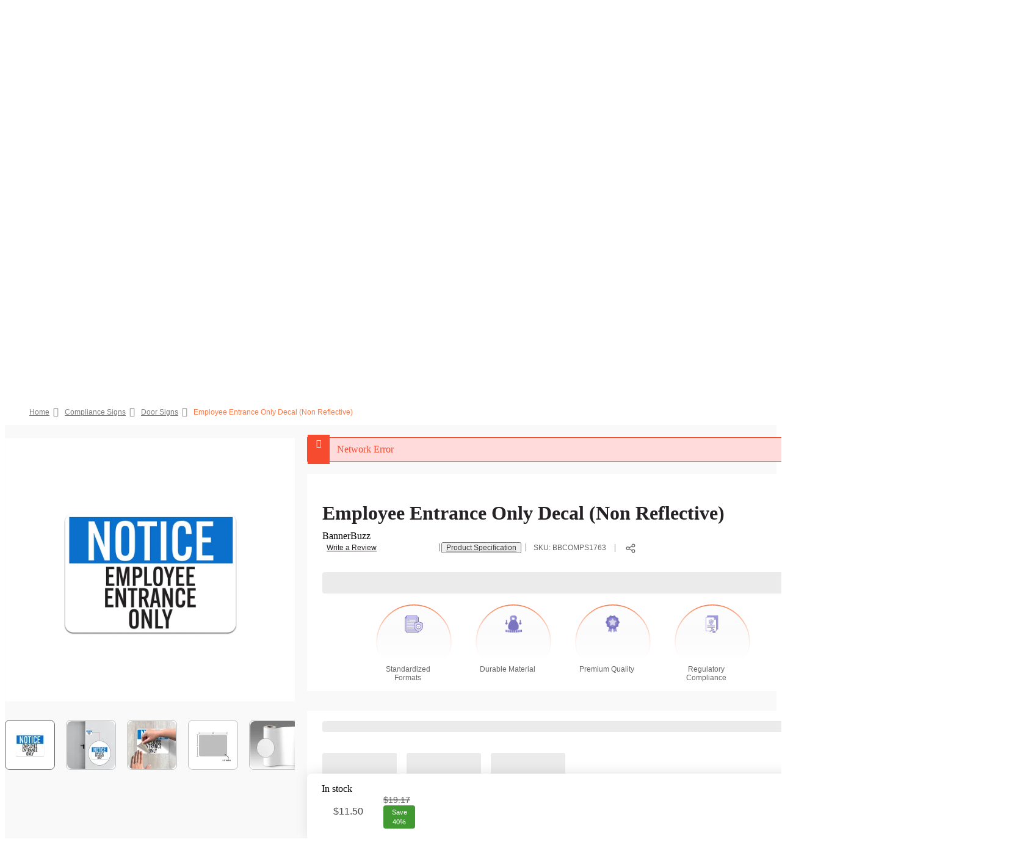

--- FILE ---
content_type: text/html; charset=utf-8
request_url: https://www.bannerbuzz.com/employee-entrance-only-decal-non-reflective/p
body_size: 67453
content:
<!DOCTYPE html><html lang="en-us"><head><meta charSet="utf-8"/><meta name="viewport" content="width=device-width, initial-scale=1, maximum-scale=4, user-scalable=0"/><meta name="mobile-web-app-capable" content="yes"/><meta name="apple-mobile-web-app-capable" content="yes"/><script type="application/ld+json">{"@context":"https://schema.org","@type":"Product","name":"Employee Entrance Only Decal (Non Reflective)","image":"https://cdn.bannerbuzz.com/media/catalog/product/b/b/bbcomps1763_bb.jpg","sku":"BBCOMPS1763","mpn":"BBCOMPS1763","description":"Shop online for 'employee entrance only' signs to establish a restricted area. Get free super saver shipping on all orders over $99.","itemCondition":"https://schema.org/NewCondition","brand":{"@type":"Brand","name":"BannerBuzz US"},"offers":{"@type":"Offer","price":"11.5","priceCurrency":"USD","priceValidUntil":"2099-12-31","url":"bannerbuzz.com/employee-entrance-only-decal-non-reflective/p","availability":"https://schema.org/InStock"},"hasMerchantReturnPolicy":{"returnPolicyCategory":"https://schema.org/MerchantReturnFiniteReturnWindow","@type":"MerchantReturnPolicy","url":"https://www.bannerbuzz.com/return-policy"}}</script><title>Shop for &#x27;Employee Entrance Only&#x27; Decals | BannerBuzz</title><link rel="alternate" hrefLang="en-us" href="https://www.bannerbuzz.com/employee-entrance-only-decal-non-reflective/p"/><link rel="alternate" hrefLang="x-default" href="https://www.bannerbuzz.com/employee-entrance-only-decal-non-reflective/p"/><meta name="description" content="Shop online for &#x27;employee entrance only&#x27; signs to establish a restricted area. Get free super saver shipping on all orders over $99."/><meta property="fbid" content="664701116873241"/><link rel="canonical" href="https://www.bannerbuzz.com/employee-entrance-only-decal-non-reflective/p"/><meta name="keywords" content="employee entrance only sign , do not enter signs , staff only signs,safety decals"/><meta name="google-site-verification" content="RELG9lKrIMIeTBi2xHosaazF-erdjU2chRHDpZP1m-o"/><link rel="icon" href="/static/images/store/1/favicon.ico"/><meta name="next-head-count" content="14"/><meta http-equiv="Content-Type" content="text/html; charset=utf-8"/><meta name="theme-color" content="#fb7b48"/><link rel="preload" href="/static/styles/fonts.css" as="style"/><link rel="stylesheet" href="/static/styles/fonts.css"/><link rel="stylesheet" href="/static/styles/normalizeBB.css?v=5.6"/><link rel="stylesheet" href="/static/styles/commonBBUS.css?v=9.4"/><link rel="stylesheet" href="/static/styles/menuUS.css?v=2.1"/><link rel="dns-prefetch" href="https://cdn.bannerbuzz.com"/><link rel="dns-prefetch" href="https://customdesigntool.com/"/><link rel="dns-prefetch" href="https://api.customdesigntool.com/api/rest/"/><link rel="dns-prefetch" href="https://api.bannerbuzz.com"/><link rel="dns-prefetch" href="https://caterpillarsigns.tt.omtrdc.net"/><link rel="dns-prefetch" href="https://caterpillarsigns.data.adobedc.net"/><link rel="dns-prefetch" href="https://a9pzgk04po-3.algolianet.com"/><link rel="dns-prefetch" href="https://a9pzgk04po-dsn.algolia.net"/><link rel="preconnect" href="https://cdn.bannerbuzz.com"/><link rel="preconnect" href="https://customdesigntool.com/"/><link rel="preconnect" href="https://api.customdesigntool.com/api/rest/"/><link rel="preconnect" href="https://js.stripe.com"/><link rel="preconnect" href="https://api.bannerbuzz.com"/><link rel="preconnect" href="https://caterpillarsigns.tt.omtrdc.net"/><link rel="preconnect" href="https://caterpillarsigns.data.adobedc.net"/><link rel="preconnect" href="https://a9pzgk04po-3.algolianet.com"/><link rel="preconnect" href="https://a9pzgk04po-dsn.algolia.net"/><link rel="manifest" href="/static/manifest/bannerbuzz/manifest.json?v=0.3"/><link rel="apple-touch-icon" href="/static/images/pwa/icon_48x48.png"/><link rel="apple-touch-icon" sizes="57x57" href="/static/images/pwa/icon_48x48.png"/><link rel="apple-touch-icon" sizes="72x72" href="/static/images/pwa/icon_72x72.png"/><link rel="apple-touch-icon" sizes="76x76" href="/static/images/pwa/icon_72x72.png"/><link rel="apple-touch-icon" sizes="114x114" href="/static/images/pwa/icon_128x128.png"/><link rel="apple-touch-icon" sizes="120x120" href="/static/images/pwa/icon_128x128.png"/><link rel="apple-touch-icon" sizes="144x144" href="/static/images/pwa/icon_144x144.png"/><link rel="apple-touch-icon" sizes="152x152" href="/static/images/pwa/icon_152x152.png"/><link rel="apple-touch-icon" sizes="180x180" href="/static/images/pwa/icon_192x192.png"/><link rel="preload" href="https://assets.adobedtm.com/f56a4e898af7/c62ae2ad0570/launch-621c9ea0b7c8.min.js" as="script"/><link rel="stylesheet" href="/static/styles/slick.min.css"/><link rel="stylesheet" href="/static/styles/slick-theme.min.css"/><link data-next-font="" rel="preconnect" href="/" crossorigin="anonymous"/><link rel="preload" href="/_next/static/css/8a2840ac8352ddf8.css" as="style"/><link rel="stylesheet" href="/_next/static/css/8a2840ac8352ddf8.css" data-n-g=""/><link rel="preload" href="/_next/static/css/91aba2b4bb1873e8.css" as="style"/><link rel="stylesheet" href="/_next/static/css/91aba2b4bb1873e8.css"/><noscript data-n-css=""></noscript><script defer="" nomodule="" src="/_next/static/chunks/polyfills-c67a75d1b6f99dc8.js"></script><script id="custom-fabric-script" src="https://cdn.bannerbuzz.com/fabric/fabric5_3.js" defer="" data-nscript="beforeInteractive"></script><script id="custom-reviews-script-loader" src="https://d3clluekse1u73.cloudfront.net/static/js/review-widget.js" defer="" data-nscript="beforeInteractive"></script><script defer="" src="/_next/static/chunks/26857.20251219.0a44bda82f9ef2c4.js"></script><script defer="" src="/_next/static/chunks/67759.20251219.017925e78267268f.js"></script><script defer="" src="/_next/static/chunks/46066.20251219.9340ed781a8e9738.js"></script><script defer="" src="/_next/static/chunks/91033.20251219.887ab37af19e35c5.js"></script><script defer="" src="/_next/static/chunks/30381.20251219.72e012298b7d1cd8.js"></script><script defer="" src="/_next/static/chunks/31298.20251219.dc4c907a2887e061.js"></script><script defer="" src="/_next/static/chunks/96728.20251219.ec1764e95beca95e.js"></script><script defer="" src="/_next/static/chunks/76258.20251219.e1934f7f826a5351.js"></script><script defer="" src="/_next/static/chunks/85518.20251219.907951bcacfe0081.js"></script><script defer="" src="/_next/static/chunks/27136.20251219.e5951bffaff8dbab.js"></script><script defer="" src="/_next/static/chunks/97347.20251219.7251cce5ab72ef92.js"></script><script defer="" src="/_next/static/chunks/52890.20251219.e42935e06fd7b594.js"></script><script defer="" src="/_next/static/chunks/85770.20251219.2eeec3b4e66f0a90.js"></script><script defer="" src="/_next/static/chunks/19436.20251219.a3ad50e6a58c0159.js"></script><script defer="" src="/_next/static/chunks/599.20251219.8e32b7507d56bb01.js"></script><script defer="" src="/_next/static/chunks/74438.20251219.4f5b3e402e039714.js"></script><script defer="" src="/_next/static/chunks/24819.20251219.7f3c15ced66d1ba5.js"></script><script defer="" src="/_next/static/chunks/12107.20251219.a34db903361838d1.js"></script><script defer="" src="/_next/static/chunks/61464.20251219.9b12ae13d4fffe0f.js"></script><script defer="" src="/_next/static/chunks/14285.20251219.7523885c59365093.js"></script><script defer="" src="/_next/static/chunks/71857.20251219.9a9cfdc7519e7cdc.js"></script><script defer="" src="/_next/static/chunks/14329.20251219.83628a90a838a103.js"></script><script defer="" src="/_next/static/chunks/48438.20251219.debba0382fac5b5c.js"></script><script defer="" src="/_next/static/chunks/51633.20251219.9d587f648252fdad.js"></script><script defer="" src="/_next/static/chunks/49549.20251219.c9f035b9c49e22c9.js"></script><script defer="" src="/_next/static/chunks/84713.20251219.5f77ed54388f45c1.js"></script><script defer="" src="/_next/static/chunks/97762.20251219.ff9643a968b5dadd.js"></script><script defer="" src="/_next/static/chunks/86529.20251219.cbf34d648f799070.js"></script><script defer="" src="/_next/static/chunks/38480.20251219.eebcc6ea850f981b.js"></script><script defer="" src="/_next/static/chunks/97310.20251219.8d4da49d3c080260.js"></script><script defer="" src="/_next/static/chunks/56391.20251219.c81a9999e76bb0ec.js"></script><script defer="" src="/_next/static/chunks/69495.20251219.b3f4b50e4d14e276.js"></script><script defer="" src="/_next/static/chunks/55473.20251219.c138abee975bcd17.js"></script><script defer="" src="/_next/static/chunks/27541.20251219.ac11d225a6545d78.js"></script><script defer="" src="/_next/static/chunks/20476.20251219.51298056b63e2077.js"></script><script defer="" src="/_next/static/chunks/22918.20251219.dba9944238ddb45f.js"></script><script defer="" src="/_next/static/chunks/21655.20251219.0c2f4df56c068597.js"></script><script defer="" src="/_next/static/chunks/31684.20251219.6bbd6e46d0b64dd9.js"></script><script defer="" src="/_next/static/chunks/82987.20251219.735476ee91fdb673.js"></script><script defer="" src="/_next/static/chunks/55359.20251219.3919819a633e14e0.js"></script><script defer="" src="/_next/static/chunks/83546.20251219.740104b2d9c9c455.js"></script><script defer="" src="/_next/static/chunks/80407.20251219.f02ed8a9b35b5c7c.js"></script><script defer="" src="/_next/static/chunks/89724.20251219.e250d1f04a0e07b9.js"></script><script defer="" src="/_next/static/chunks/86429.20251219.34c68edf92bf5041.js"></script><script defer="" src="/_next/static/chunks/61345.20251219.94a4c2e822cbeef1.js"></script><script defer="" src="/_next/static/chunks/79977.20251219.460cfaef13320d5c.js"></script><script defer="" src="/_next/static/chunks/67757.20251219.9dd1111ce50fc210.js"></script><script defer="" src="/_next/static/chunks/17112.20251219.f880939dd04f57a6.js"></script><script defer="" src="/_next/static/chunks/42829.20251219.48fbc8633285c066.js"></script><script defer="" src="/_next/static/chunks/58495.20251219.3f1f84bfb3e9640c.js"></script><script defer="" src="/_next/static/chunks/29833.20251219.2eff873739d3e6e5.js"></script><script defer="" src="/_next/static/chunks/28274.20251219.747e1b6285017285.js"></script><script defer="" src="/_next/static/chunks/19293.20251219.11ca381045d05f21.js"></script><script defer="" src="/_next/static/chunks/63910.20251219.0eaf3837e539339c.js"></script><script defer="" src="/_next/static/chunks/8282.20251219.142e8ae940c77038.js"></script><script defer="" src="/_next/static/chunks/87317.20251219.18557faba29284cb.js"></script><script defer="" src="/_next/static/chunks/11886.20251219.bed6188130680b07.js"></script><script defer="" src="/_next/static/chunks/19689.20251219.d8e8388dee6c3f99.js"></script><script defer="" src="/_next/static/chunks/5002.20251219.1707b0c7f56a936c.js"></script><script defer="" src="/_next/static/chunks/67963.20251219.bbfd792841932506.js"></script><script defer="" src="/_next/static/chunks/90865.20251219.82fee6c680056ca0.js"></script><script defer="" src="/_next/static/chunks/53008.20251219.4cd70eb6b2c62c46.js"></script><script defer="" src="/_next/static/chunks/71330.20251219.b34c7bb152b7520c.js"></script><script defer="" src="/_next/static/chunks/24955.20251219.ba872b89c1eaf0e9.js"></script><script defer="" src="/_next/static/chunks/46438.20251219.258ee81b54bd0b13.js"></script><script defer="" src="/_next/static/chunks/737.20251219.6e8d04a2f437e3ec.js"></script><script defer="" src="/_next/static/chunks/86851.20251219.0decd33ccc1da432.js"></script><script defer="" src="/_next/static/chunks/66456.20251219.c6ba3597a4ea6499.js"></script><script defer="" src="/_next/static/chunks/86319.20251219.1b866f792a9b8514.js"></script><script src="/_next/static/chunks/webpack.20251219.6cbe3ca4c32de356.js" defer=""></script><script src="/_next/static/chunks/39686.20251219.1c12f35c6f5e9b5f.js" defer=""></script><script src="/_next/static/chunks/23027.20251219.408eb1dfcfc5f199.js" defer=""></script><script src="/_next/static/chunks/67290.20251219.9057306649832f76.js" defer=""></script><script src="/_next/static/chunks/main.20251219.88a277af4f740262.js" defer=""></script><script src="/_next/static/chunks/32988.20251219.a76a08867751b3db.js" defer=""></script><script src="/_next/static/chunks/54389.20251219.dd235faeee111170.js" defer=""></script><script src="/_next/static/chunks/76036.20251219.2764cb8720821d1d.js" defer=""></script><script src="/_next/static/chunks/pages/_app-f3956634.20251219.0e26bd5792cf8029.js" defer=""></script><script src="/_next/static/chunks/pages/_app-f5ee3ce1.20251219.d8c6b60a10935214.js" defer=""></script><script src="/_next/static/chunks/23033.20251219.4cf251fa87e644d1.js" defer=""></script><script src="/_next/static/chunks/84392.20251219.a4bd1f5da44f935e.js" defer=""></script><script src="/_next/static/chunks/66261.20251219.924527b639b59071.js" defer=""></script><script src="/_next/static/chunks/38301.20251219.98ef7002185daf1b.js" defer=""></script><script src="/_next/static/chunks/31534.20251219.bf2ac3a39b285e45.js" defer=""></script><script src="/_next/static/chunks/68308.20251219.e4bd09a3e62e2ba6.js" defer=""></script><script src="/_next/static/chunks/66702.20251219.4a25ddef828588b9.js" defer=""></script><script src="/_next/static/chunks/45248.20251219.3680dac7aa3b174a.js" defer=""></script><script src="/_next/static/chunks/19936.20251219.db5b13e71b9ea143.js" defer=""></script><script src="/_next/static/chunks/91804.20251219.a09acf8e4453810a.js" defer=""></script><script src="/_next/static/chunks/71688.20251219.34693fcbf30b7460.js" defer=""></script><script src="/_next/static/chunks/7107.20251219.bec90df424ebb0ea.js" defer=""></script><script src="/_next/static/chunks/16330.20251219.d66c2819e52ef374.js" defer=""></script><script src="/_next/static/chunks/86054.20251219.ab29bebf2e89cf64.js" defer=""></script><script src="/_next/static/chunks/20021.20251219.7dc9b3924579c6cf.js" defer=""></script><script src="/_next/static/chunks/86663.20251219.32f8c7efa057149b.js" defer=""></script><script src="/_next/static/chunks/pages/catalog/product/product.20251219.ecef69f90ddd1357.js" defer=""></script><script src="/_next/static/hEf9GYN91bv-9a-0kCbw0/_buildManifest.js" defer=""></script><script src="/_next/static/hEf9GYN91bv-9a-0kCbw0/_ssgManifest.js" defer=""></script><style data-styled="" data-styled-version="5.3.11">html{font-size:100%;-webkit-text-size-adjust:100%;-ms-overflow-x:hidden;}/*!sc*/
.faa{display:inline-block;font-family:Fonticon;font-weight:normal;line-height:normal;font-size:inherit;font-style:normal;text-rendering:auto;-webkit-font-smoothing:antialiased;-moz-osx-font-smoothing:grayscale;}/*!sc*/
.faa-angle-down::before{content:'\f107';}/*!sc*/
.faa-angle-up::before{content:'\f106';}/*!sc*/
.faa-check::before{content:'\f00c';}/*!sc*/
.faa-envelope-o::before{content:'\f003';}/*!sc*/
.faa-user::before{content:'\f007';}/*!sc*/
.faa-star::before{content:'\f005';}/*!sc*/
.faa-star-o::before{content:'\f006';}/*!sc*/
.faa-angle-left::before{content:'\f104';}/*!sc*/
.faa-angle-right::before{content:'\f105';}/*!sc*/
.faa-angle-up::before{content:'\f106';}/*!sc*/
.faa-angle-down::before{content:'\f107';}/*!sc*/
.faa-cc-visa::before{content:'\f1f0';}/*!sc*/
.faa-cc-paypal::before{content:'\f1f4';}/*!sc*/
.faa-cc-mastercard::before{content:'\f1f1';}/*!sc*/
.faa-cc-discover::before{content:'\f1f2';}/*!sc*/
.faa-cc-amex::before{content:'\f1f3';}/*!sc*/
.faa-facebook::before{content:'\f09a';}/*!sc*/
.faa-twitter::before{content:'\f099';}/*!sc*/
.faa-youtube-play::before{content:'\f16a';}/*!sc*/
.faa-pinterest::before{content:'\f0d2';}/*!sc*/
.faa-download::before{content:'\f019';}/*!sc*/
.faa-google::before{content:'\f1A0';}/*!sc*/
.faa-amazon::before{content:'\f270';}/*!sc*/
.faa-map-marker::before{content:'\f041';}/*!sc*/
.faa-thumbs-up:before{content:'\f164';}/*!sc*/
.faa-thumbs-down:before{content:'\f165';}/*!sc*/
.faa-clock-o::before{content:'\f017';}/*!sc*/
.faa-rss::before{content:'\f09e';}/*!sc*/
.faa-instagram::before{content:'\f16d';}/*!sc*/
.faa-dollar::before{content:'\f155';}/*!sc*/
.faa-photo::before{content:'\f03e';}/*!sc*/
.faa-check-square::before{content:'\f14a';}/*!sc*/
.faa-thumbs-o-up::before{content:'\f087';}/*!sc*/
.faa-linkedin-in::before{content:'\f0e1';}/*!sc*/
.faa-phone::before{content:'\f095';}/*!sc*/
.faa-print::before{content:'\f02f';}/*!sc*/
.faa-envelope::before{content:'\f0e0';}/*!sc*/
.faa-long-arrow-left::before{content:'\f177';}/*!sc*/
.faa-external-link::before{content:'\f08e';}/*!sc*/
.faa-plus::before{content:'\f067';}/*!sc*/
.faa-minus::before{content:'\f068';}/*!sc*/
.faa-trash::before{content:'\f1f8';}/*!sc*/
.faa-heart-o::before{content:'\f08a';}/*!sc*/
.faa-shopping-cart::before{content:'\f07a';}/*!sc*/
.faa-check-square-o::before{content:'\f046';}/*!sc*/
.faa-truck::before{content:'\f0d1';}/*!sc*/
.faa-trash-o::before{content:'\f014';}/*!sc*/
.faa-pencil::before{content:'\f040';}/*!sc*/
.faa-caret-up::before{content:'\f0d8';}/*!sc*/
.faa-caret-down::before{content:'\f0d7';}/*!sc*/
.faa-long-arrow-up::before{content:'\f176';}/*!sc*/
.faa-long-arrow-left::before{content:'\f177';}/*!sc*/
.faa-long-arrow-right::before{content:'\f178';}/*!sc*/
.faa-folder::before{content:'\f07b';}/*!sc*/
.faa-edit::before{content:'\f044';}/*!sc*/
.faa-eye::before{content:'\f06e';}/*!sc*/
data-styled.g20[id="sc-global-ibBjFQ1"]{content:"sc-global-ibBjFQ1,"}/*!sc*/
.gEETcI{width:100%;float:left;height:auto;text-align:left;margin:0 0 50px 0;}/*!sc*/
.gEETcI.productDescriptionMainBox{margin:0 0 20px 0;}/*!sc*/
@media (max-width:1170px){.gEETcI.productDescriptionMainBox{margin:0 0 10px 0 !important;}}/*!sc*/
@media (max-width:767px){.gEETcI.productDescriptionMainBox{margin:0 0 0 0 !important;}}/*!sc*/
@media (max-width:1170px){.gEETcI{padding:0 0 5px 0;position:relative;z-index:0;}}/*!sc*/
@media (max-width:767px){.gEETcI{margin:0 0 25px 0;}}/*!sc*/
.gEETcI.seoHeader{margin:0 0 15px 0;}/*!sc*/
@media (max-width:767px){.gEETcI.seoHeader{margin:0 0 24px 0;}}/*!sc*/
.gEETcI .container p{font-family:'open_sansregular',Helvetica,Arial,sans-serif;font-size:13px;color:#303030;font-weight:normal;font-weight:400;line-height:24px;}/*!sc*/
.gEETcI .width25{width:calc(25% - 15px);float:left;height:auto;margin:0 15px 0 0;}/*!sc*/
@media (max-width:1360px){.gEETcI .width25{width:calc(50% - 15px);}}/*!sc*/
@media (max-width:991px){.gEETcI .width25{width:100%;margin:0;}}/*!sc*/
.gEETcI .width50{width:calc(50% - 15px);float:left;height:auto;margin:0 15px 0 0;}/*!sc*/
@media (max-width:1360px){.gEETcI .width50{width:100%;margin:0;}}/*!sc*/
.gEETcI .width75{width:calc(75% - 15px);float:left;height:auto;margin:0 15px 0 0;}/*!sc*/
@media (max-width:1360px){.gEETcI .width75{width:100%;margin:0;}}/*!sc*/
.gEETcI .width100{width:100%;float:left;height:auto;}/*!sc*/
.gEETcI img{width:auto;height:auto;max-width:100%;display:block;}/*!sc*/
.gEETcI ul{width:100%;float:left;height:auto;padding-left:15px;padding-bottom:15px;}/*!sc*/
.gEETcI ul li{width:100%;float:left;height:auto;margin:0 0 5px 0;position:relative;color:#494949;}/*!sc*/
.gEETcI ul li span{width:auto;display:inline-block;margin:0 5px 0 0;height:auto;font-size:14px;color:#494949;font-family:'open_sanssemibold',Helvetica,Arial,sans-serif;}/*!sc*/
@media (max-width:991px){.gEETcI ul li span{width:100%;display:block;float:left;}}/*!sc*/
.gEETcI ul li::before{content:'.';font-size:32px;color:#7c7c7c;position:absolute;left:-13px;top:-10px;}/*!sc*/
.gEETcI ul li.yotpo-pagination-number-container::before{display:none;}/*!sc*/
.gEETcI ul li.yotpo-pagination-number-container .selected{position:relative;}/*!sc*/
.gEETcI ul li.yotpo-pagination-number-container .selected::before{content:'';height:3px;width:100%;display:block;position:absolute;left:0;bottom:-6px;background:#fb7b48;-webkit-transition:all 0.5s ease;-moz-transition:all 0.5s ease;-ms-transition:all 0.5s ease;-o-transition:all 0.5s ease;-webkit-transition:all 0.5s ease;transition:all 0.5s ease;}/*!sc*/
.gEETcI table{width:100%;float:left;height:auto;border:solid 1px #f5f5f5;border-collapse:collapse;}/*!sc*/
.gEETcI table th,.gEETcI table td{text-align:left;vertical-align:top;padding:13px 10px;border:solid 1px #f5f5f5;}/*!sc*/
.gEETcI table th{font-size:14px;font-family:'open_sanssemibold',Helvetica,Arial,sans-serif;font-weight:normal;}/*!sc*/
.gEETcI .color-option{width:100%;float:left;height:auto;}/*!sc*/
.gEETcI .color-option ul{width:100%;float:left;height:auto;padding:0;}/*!sc*/
.gEETcI .color-option ul li{width:120px;float:left;height:auto;margin:0 10px 10px 0;text-align:center;}/*!sc*/
.gEETcI .color-option ul li::before{display:none;}/*!sc*/
.gEETcI .color-option ul li img{width:auto;height:auto;max-width:100%;max-height:100%;padding:5px;border:solid 1px #f5f5f5;}/*!sc*/
.gEETcI .color-option ul li p{margin:0;}/*!sc*/
.gEETcI .nav-tabs{display:block;padding:0;}/*!sc*/
.gEETcI .nav-tabs li{margin:0 36px 0 0;width:auto;}/*!sc*/
@media (max-width:1170px){.gEETcI .nav-tabs li{margin:0 22px 0 0;}}/*!sc*/
@media (max-width:991px){.gEETcI .nav-tabs li{margin:0 14px 0 0;}}/*!sc*/
.gEETcI .nav-tabs li::before{padding:0;display:none;}/*!sc*/
.gEETcI .productDetailsAccordianBox{width:100%;float:left;height:auto;}/*!sc*/
@media (max-width:767px){.gEETcI .productDetailsAccordianBox{width:100%;max-width:320px;float:none;margin:0 auto;}}/*!sc*/
.gEETcI .PDPdescsection .productdescription{width:100%;float:left;height:auto;padding:24px 24px 4px 24px;border:solid 1px #D4D4D4;-webkit-border-radius:15px;-moz-border-radius:15px;border-radius:15px;}/*!sc*/
@media (max-width:767px){.gEETcI .PDPdescsection .productdescription{padding-left:10px;padding-right:10px;}}/*!sc*/
.gEETcI .PDPdescsection .productdescription .pageTitleBox{margin:0 0 15px 0;}/*!sc*/
.gEETcI .PDPdescsection .productdescription strong{font-weight:normal;}/*!sc*/
.gEETcI .PDPdescsection .productdescription h1{margin:0 0 8px 0;}/*!sc*/
.gEETcI .PDPdescsection .productdescription span{font-weight:400;font-size:12px;line-height:18px;text-align:justify;color:#fb7b48;cursor:pointer;margin-left:10px;}/*!sc*/
@media (max-width:767px){.gEETcI .PDPdescsection .productdescription span{-webkit-text-decoration-line:underline;text-decoration-line:underline;font-size:12px;}}/*!sc*/
@media (max-width:767px){.gEETcI .PDPdescsection .productdescription span.BBSeoFooterRead{-webkit-text-decoration-line:underline;text-decoration-line:underline;font-size:12px;}}/*!sc*/
.gEETcI .BOSSeoFooterRead{font-weight:400;font-size:14px;line-height:25px;text-align:justify;color:#fb7b48;cursor:pointer;margin-left:10px;}/*!sc*/
@media (max-width:767px){.gEETcI .BOSSeoFooterRead{-webkit-text-decoration-line:underline;text-decoration-line:underline;font-size:12px;}}/*!sc*/
.gEETcI.seoFooter ul li,.gEETcI.seoFooter ol li{line-height:25px;text-align:justify;margin:0 0 5px 0;}/*!sc*/
.gEETcI.seoFooter ul p,.gEETcI.seoFooter ol p{margin:5px 0 5px 0;}/*!sc*/
@media (max-width:767px){.gEETcI.seoFooter .PDPdescsection ol{list-style-position:inside;}}/*!sc*/
.gEETcI .BOSheading{font-size:32px;}/*!sc*/
@media (max-width:1170px){.gEETcI .BOSheading{font-size:28px;}}/*!sc*/
@media (max-width:767px){.gEETcI .BOSheading{font-size:20px;}}/*!sc*/
.gEETcI .productMobileDetail{margin-bottom:0;}/*!sc*/
.gEETcI .productMobileDetail .panel{padding:0 0px 10px 0;margin-bottom:14px;border-bottom:1px solid #f5f5f5;}/*!sc*/
.gEETcI .productMobileDetail .panel > .panel-title{padding:0;background:none;}/*!sc*/
.gEETcI .productMobileDetail .panel > .panel-title::before{right:0;}/*!sc*/
.gEETcI .productMobileDetail .panel > .panel-title.active{padding:0 0 12px 0;margin-bottom:12px;}/*!sc*/
.gEETcI .productMobileDetail .panel > .panel-title.active:after{content:'';position:absolute;left:0px;bottom:0px;height:3px;width:100%;background:#fb7b48;-webkit-transition:all 0.5s 0s ease;-moz-transition:all 0.5s 0s ease;-ms-transition:all 0.5s 0s ease;-o-transition:all 0.5s 0s ease;-webkit-transition:all 0.5s 0s ease;transition:all 0.5s 0s ease;}/*!sc*/
.gEETcI .productMobileDetail .panel .panel-content{padding:0;}/*!sc*/
.gEETcI .yotpo-small-box .yotpo-nav ul{display:-webkit-box;display:-webkit-flex;display:-ms-flexbox;display:flex;}/*!sc*/
.gEETcI .yotpo-small-box .yotpo-nav ul .yotpo-nav-tab::before{display:none;}/*!sc*/
@media (max-width:1170px){.gEETcI .yotpo-small-box .yotpo-nav ul .yotpo-nav-tab .yotpo-nav-wrapper{overflow:hidden !important;display:-webkit-box;display:-webkit-flex;display:-ms-flexbox;display:flex;}}/*!sc*/
@media (max-width:1170px){.gEETcI .yotpo-small-box .yotpo-nav ul .yotpo-nav-tab .yotpo-nav-wrapper .yotpo-reviews-nav-tab-sum,.gEETcI .yotpo-small-box .yotpo-nav ul .yotpo-nav-tab .yotpo-nav-wrapper .yotpo-nav-tab-sum{margin-left:3px;}}/*!sc*/
data-styled.g28[id="sc-f9674700-0"]{content:"gEETcI,"}/*!sc*/
.fLuPoz{width:100%;float:left;height:auto;margin-bottom:20px;background-color:#ffffff;border:1px solid transparent;-webkit-border-radius:0px;-moz-border-radius:0px;border-radius:0px;-webkit-box-shadow:none;-moz-box-shadow:none;box-shadow:none;}/*!sc*/
.fLuPoz.productMobileDetail .panel .panel-collapse .panel-content{padding-left:0;}/*!sc*/
.fLuPoz.productMobileDetail .panel .panel-collapse .panel-content .tabsDescriptionMainBox .container{padding:0;}/*!sc*/
.fLuPoz.productMobileDetail .panel .panel-title.active:before{right:0;}/*!sc*/
.fLuPoz .panel{margin:0 0 6px 0;}/*!sc*/
.fLuPoz .panel:last-child{border-bottom:0 none;}/*!sc*/
.fLuPoz .panel .panel-title{position:relative;background:#F8F8F8;padding:12px 45px 12px 24px;cursor:pointer;display:block;font-family:'open_sanssemibold',Helvetica,Arial,sans-serif;font-size:14px;color:#000000;font-weight:normal;-webkit-border-radius:8px;-moz-border-radius:8px;border-radius:8px;}/*!sc*/
@media (max-width:767px){.fLuPoz .panel .panel-title{width:100%;display:block;text-align:left;position:relative;line-height:20px;padding-right:40px;}}/*!sc*/
.fLuPoz .panel .panel-title::before{content:'\f107';font-family:Fonticon;position:absolute;right:24px;font-size:22px;-webkit-transition:all 0.5s ease;-moz-transition:all 0.5s ease;-ms-transition:all 0.5s ease;-o-transition:all 0.5s ease;-webkit-transition:all 0.5s ease;transition:all 0.5s ease;}/*!sc*/
.fLuPoz .panel .panel-title.active::after{height:1px;background:#f5f5f5;-webkit-transition:all 0.5s ease;-moz-transition:all 0.5s ease;-ms-transition:all 0.5s ease;-o-transition:all 0.5s ease;-webkit-transition:all 0.5s ease;transition:all 0.5s ease;}/*!sc*/
.fLuPoz .panel .panel-title.active::before{content:'\f106';font-family:Fonticon;position:absolute;right:24px;font-size:22px;-webkit-transition:all 0.5s ease;-moz-transition:all 0.5s ease;-ms-transition:all 0.5s ease;-o-transition:all 0.5s ease;-webkit-transition:all 0.5s ease;transition:all 0.5s ease;}/*!sc*/
.fLuPoz .panel .panel-collapse{display:grid;grid-template-rows:0fr;-webkit-transition:grid-template-rows 0.5s ease-out;transition:grid-template-rows 0.5s ease-out;}/*!sc*/
.fLuPoz .panel .panel-collapse .panel-content{padding:10px 0 0 24px;overflow:hidden;}/*!sc*/
.fLuPoz .panel .panel-collapse .panel-content p,.fLuPoz .panel .panel-collapse .panel-content ul li,.fLuPoz .panel .panel-collapse .panel-content ol li{font-family:'open_sansregular',Helvetica,Arial,sans-serif;font-size:13px;color:#303030;font-weight:normal;}/*!sc*/
.fLuPoz .panel .panel-collapse.is-open{grid-template-rows:1fr;}/*!sc*/
.fLuPoz .panel.estimate-ship .panel-collapse.is-open .panel-content{overflow:unset;}/*!sc*/
.fLuPoz .btnSeeMore{float:right;height:auto;margin-top:15px;}/*!sc*/
@media (max-width:767px){.fLuPoz.footerLinkMain{margin-bottom:0;}}/*!sc*/
@media (max-width:767px){.fLuPoz.footerLinkMain .panel{border-bottom:solid 1px #ededed;}.fLuPoz.footerLinkMain .panel:last-child{border:none;}}/*!sc*/
.fLuPoz.footerLinkMain .panel .panel-title{background:none;padding:0 !important;}/*!sc*/
@media (max-width:767px){.fLuPoz.footerLinkMain .panel .panel-title{line-height:normal;padding:10px 20px 10px 0px !important;cursor:initial;}.fLuPoz.footerLinkMain .panel .panel-title::before{right:0px !important;}}/*!sc*/
@media (min-width:767px){.fLuPoz.footerLinkMain .panel .panel-title::before{content:none !important;right:0px !important;}}/*!sc*/
@media (min-width:767px){.fLuPoz.footerLinkMain .contactDetailsBox,.fLuPoz.footerLinkMain .shortLinkBox,.fLuPoz.footerLinkMain .customerReview{border-bottom:none;}}/*!sc*/
.fLuPoz.footerLinkMain .contactDetailsBox .panel-collapse .panel-content,.fLuPoz.footerLinkMain .shortLinkBox .panel-collapse .panel-content,.fLuPoz.footerLinkMain .customerReview .panel-collapse .panel-content{padding:0 !important;}/*!sc*/
.fLuPoz.footerLinkMain .contactDetailsBox .panel-collapse.is-open .panel-content,.fLuPoz.footerLinkMain .shortLinkBox .panel-collapse.is-open .panel-content,.fLuPoz.footerLinkMain .customerReview .panel-collapse.is-open .panel-content{padding:0 0 10px 0 !important;}/*!sc*/
.fLuPoz.footerLinkMain .contactDetailsBox .panel-collapse.is-open .panel-content .reviewBadgeBox,.fLuPoz.footerLinkMain .shortLinkBox .panel-collapse.is-open .panel-content .reviewBadgeBox,.fLuPoz.footerLinkMain .customerReview .panel-collapse.is-open .panel-content .reviewBadgeBox{width:100%;float:left;height:152px;margin:22px 0 0 0;background:url('/static/images/review-badge.svg') center top no-repeat;}/*!sc*/
.fLuPoz.footerLinkMain .contactDetailsBox .panel-collapse.is-open .panel-content .reviewBadgeBox p,.fLuPoz.footerLinkMain .shortLinkBox .panel-collapse.is-open .panel-content .reviewBadgeBox p,.fLuPoz.footerLinkMain .customerReview .panel-collapse.is-open .panel-content .reviewBadgeBox p{width:100%;float:left;height:auto;padding:0;text-align:center;margin:37px 0 0 0;font-family:'open_sanssemibold',Helvetica,Arial,sans-serif;font-size:28px;color:#ffffff;font-weight:normal;}/*!sc*/
@media (max-width:1170px){.fLuPoz.footerLinkMain .shortLinkBox{width:200px;}}/*!sc*/
@media (max-width:991px){.fLuPoz.footerLinkMain .shortLinkBox{width:138px;}}/*!sc*/
@media (max-width:767px){.fLuPoz.footerLinkMain .shortLinkBox{width:100%;}}/*!sc*/
.fLuPoz .returnPolicyBOS ol{list-style-position:inside;padding:5px 10px;}/*!sc*/
.fLuPoz .returnPolicyBOS ul{list-style-position:inside;padding:5px 10px;list-style-type:disc;}/*!sc*/
.fLuPoz .twitterlogo{max-width:23px;max-height:21px;width:23px;-webkit-filter:brightness(0) saturate(100%) invert(53%) sepia(0%) saturate(0%) hue-rotate(142deg) brightness(92%) contrast(88%);filter:brightness(0) saturate(100%) invert(53%) sepia(0%) saturate(0%) hue-rotate(142deg) brightness(92%) contrast(88%);}/*!sc*/
.fLuPoz #reviewPageWidget .btn.btn-primary{margin-bottom:20px !important;}/*!sc*/
.fLuPoz #reviewPageWidget .review-form-container{max-width:100%;}/*!sc*/
.fLuPoz #reviewPageWidget .review-form-container .rating-stars{margin-top:2px;}/*!sc*/
.fLuPoz #reviewPageWidget .review-form-container .custom-file-section .custom-file{cursor:pointer;}/*!sc*/
.fLuPoz #reviewPageWidget .review-form-container .custom-file-section .custom-file label{cursor:pointer;}/*!sc*/
.fLuPoz #reviewPageWidget .review-form-success .review-ok-button{cursor:pointer;}/*!sc*/
.fLuPoz #reviewPageWidget #reviewPageWidgetInner #reviews-container .vn-reviews-portal .review-widget-section-right #media-gallery{overflow-y:auto;}/*!sc*/
.fLuPoz #reviewPageWidget #reviewPageWidgetInner #reviews-container #reviews-list .pagination-container .pagination .pagination-link{background-color:#fb7b48;color:#ffffff;}/*!sc*/
.fLuPoz #reviewPageWidget #reviewPageWidgetInner #reviews-container #reviews-list .pagination-container .pagination .pagination-link.active{font-family:'open_sansbold',Helvetica,Arial,sans-serif;background-color:#dd5d2a;}/*!sc*/
.fLuPoz #reviewPageWidget #reviewPageWidgetInner #reviews-container #reviews-list .pagination .step-links .load-more{background-color:#fb7b48;}/*!sc*/
data-styled.g33[id="sc-478b870c-0"]{content:"fLuPoz,"}/*!sc*/
.kfsXxr{width:100%;float:left;height:auto;text-align:center;position:relative;min-height:42px;}/*!sc*/
@media print{.kfsXxr{display:none !important;}}/*!sc*/
.kfsXxr .headersprite{background:url('/static/images/common/header/header-footer-icons.svg') no-repeat left top;}/*!sc*/
.kfsXxr .freeShipingBox{width:auto;float:left;height:auto;font-family:'open_sanssemibold',Helvetica,Arial,sans-serif;font-size:13px;color:#303030;font-weight:normal;}/*!sc*/
@media (max-width:991px){.kfsXxr .freeShipingBox{display:none;}}/*!sc*/
.kfsXxr .freeShipingBox span{width:24px;height:24px;display:inline-block;background:url('/static/images/common/header/common-sprite.svg') no-repeat left -48px;vertical-align:top;margin:0 4px 0 0;}/*!sc*/
.kfsXxr .headOfferBox{width:auto;position:absolute;left:50%;top:9px;height:auto;-webkit-transform:translateX(-50%);-moz-transform:translateX(-50%);-webkit-transform:translateX(-50%);-ms-transform:translateX(-50%);transform:translateX(-50%);}/*!sc*/
.kfsXxr .headOfferBox.headOfferBox1{top:5px;}/*!sc*/
@media (max-width:1170px){.kfsXxr .headOfferBox.headOfferBox1{top:0;}}/*!sc*/
.kfsXxr .headOfferBox.headOfferBox1 .slick-track{height:30px !important;}/*!sc*/
@media (max-width:767px){.kfsXxr .headOfferBox.headOfferBox1 .slick-track{min-height:30px !important;}}/*!sc*/
@media (max-width:1170px){.kfsXxr .headOfferBox{white-space:nowrap;left:65%;}}/*!sc*/
@media (max-width:1170px){.kfsXxr .headOfferBox{position:relative;left:50%;top:0;white-space:normal;}}/*!sc*/
.kfsXxr .headOfferBox .slick-slider .slick-prev{left:150px;z-index:9;}/*!sc*/
@media (max-width:1440px){.kfsXxr .headOfferBox .slick-slider .slick-prev{left:100px;}}/*!sc*/
@media (max-width:1170px){.kfsXxr .headOfferBox .slick-slider .slick-prev{left:310px;}}/*!sc*/
@media (min-width:767px) and (max-width:991px){.kfsXxr .headOfferBox .slick-slider .slick-prev{left:50px;}}/*!sc*/
@media (max-width:767px){.kfsXxr .headOfferBox .slick-slider .slick-prev{left:8px;}}/*!sc*/
.kfsXxr .headOfferBox .slick-slider .slick-prev::before{background-image:url('/static/images/bbhome/header/slider-prev.svg');background-repeat:no-repeat;display:block;opacity:1;color:transparent;}/*!sc*/
.kfsXxr .headOfferBox .slick-slider .slick-next{right:150px;}/*!sc*/
@media (max-width:1440px){.kfsXxr .headOfferBox .slick-slider .slick-next{right:100px;}}/*!sc*/
@media (max-width:1170px){.kfsXxr .headOfferBox .slick-slider .slick-next{right:50px;}}/*!sc*/
@media (min-width:767px) and (max-width:991px){.kfsXxr .headOfferBox .slick-slider .slick-next{right:50px;}}/*!sc*/
@media (max-width:767px){.kfsXxr .headOfferBox .slick-slider .slick-next{right:8px;}}/*!sc*/
.kfsXxr .headOfferBox .slick-slider .slick-next::before{background-image:url('/static/images/bbhome/header/slider-next.svg');background-repeat:no-repeat;display:block;opacity:1;color:transparent;}/*!sc*/
.kfsXxr .headOfferBox .topTickerBox{display:-webkit-box;display:-webkit-flex;display:-ms-flexbox;display:flex;-webkit-align-items:center;-webkit-box-align:center;-ms-flex-align:center;align-items:center;-webkit-box-pack:center;-webkit-justify-content:center;-ms-flex-pack:center;justify-content:center;height:28px;}/*!sc*/
.kfsXxr .headOfferBox .topTickerBox .ToptickerText p{padding:0px;margin:3px;display:inline;}/*!sc*/
.kfsXxr .headOfferBox .topTickerBox .ToptickerText img{position:relative;height:26px;max-width:26px;display:inline-block;top:4px;padding:0 3px;vertical-align:text-bottom;}/*!sc*/
.kfsXxr .countryBox{width:auto;float:right;height:auto;margin:3px 0 0 16px;border:none;padding:0 0 0 16px;position:relative;}/*!sc*/
.kfsXxr .countryBox::before{content:'';width:1px;height:16px;display:block;position:absolute;left:0;top:2px;background:#CECECE;}/*!sc*/
@media (max-width:1170px){.kfsXxr .countryBox{display:none;}}/*!sc*/
.kfsXxr .countryBox > ul{float:left;}/*!sc*/
.kfsXxr .countryBox > ul > li{padding:2px 15px 0 0;cursor:pointer;position:relative;}/*!sc*/
.kfsXxr .countryBox > ul > li .headersprite{width:26px;height:18px;display:inline-block;vertical-align:top;margin-right:3px;}/*!sc*/
.kfsXxr .countryBox > ul > li .headersprite.us{background-position:-77px -74px;}/*!sc*/
.kfsXxr .countryBox > ul > li .headersprite.au{background-position:-76px -25px;}/*!sc*/
.kfsXxr .countryBox > ul > li .headersprite.gb{background-position:-76px 0;}/*!sc*/
.kfsXxr .countryBox > ul > li .headersprite.ca{background-position:-77px -99px;}/*!sc*/
.kfsXxr .countryBox > ul > li .headersprite.nz{background-position:-77px -50px;}/*!sc*/
.kfsXxr .countryBox > ul > li .headersprite.in{background-position:-77px -123px;}/*!sc*/
.kfsXxr .countryBox > ul > li::before{content:'\f107';position:absolute;right:0;left:auto;top:0;font-family:Fonticon;font-size:15px;}/*!sc*/
.kfsXxr .countryBox > ul > li ul.dropDown{min-width:90px;left:-30px;padding:15px;display:none;position:absolute;top:100%;background:#ffffff;z-index:99;}/*!sc*/
.kfsXxr .countryBox > ul > li ul.dropDown li{padding-bottom:12px;}/*!sc*/
.kfsXxr .countryBox > ul > li ul.dropDown li:last-child{padding-bottom:0;}/*!sc*/
.kfsXxr .countryBox > ul > li ul.dropDown li a{font-size:12px;line-height:normal;color:#303030;display:inline-block;}/*!sc*/
.kfsXxr .countryBox > ul > li:hover ul.dropDown{display:block;}/*!sc*/
.kfsXxr .quickLinkDropdownBox{float:right;height:auto;margin:0 0 0 0;padding:0 0 0 0;}/*!sc*/
@media (max-width:1170px){.kfsXxr .quickLinkDropdownBox{display:none;}}/*!sc*/
.kfsXxr .quickLinkDropdownBox > ul > li{padding:0px 15px 6px 0;line-height:24px;cursor:pointer;color:#4E4E4E;font-size:13px;position:relative;}/*!sc*/
.kfsXxr .quickLinkDropdownBox > ul > li::before{content:'\f107';position:absolute;right:0;top:1px;font-family:Fonticon;font-size:15px;}/*!sc*/
.kfsXxr .quickLinkDropdownBox > ul > li ul.dropDown{position:absolute;top:100%;left:-65px;display:none;width:100%;height:auto;background:#fff;min-width:230px;padding:20px 25px;z-index:999;-webkit-box-shadow:0 0 14px 0 rgba(0,0,0,0.03);-moz-box-shadow:0 0 14px 0 rgba(0,0,0,0.03);box-shadow:0 0 14px 0 rgba(0,0,0,0.03);-webkit-border-radius:2px;-moz-border-radius:2px;border-radius:2px;}/*!sc*/
.kfsXxr .quickLinkDropdownBox > ul > li ul.dropDown li{text-align:left;line-height:normal;padding:0 0 18px 0;}/*!sc*/
.kfsXxr .quickLinkDropdownBox > ul > li ul.dropDown li:last-child{padding:0;}/*!sc*/
.kfsXxr .quickLinkDropdownBox > ul > li ul.dropDown li em.faa{width:22px;height:22px;vertical-align:top;margin-right:5px;background:url('/static/images/common/header/header-footer-icons.svg') no-repeat left top;}/*!sc*/
.kfsXxr .quickLinkDropdownBox > ul > li ul.dropDown li em.faa.graphicIcon{background-position:-1px -158px;}/*!sc*/
.kfsXxr .quickLinkDropdownBox > ul > li ul.dropDown li em.faa.instantIcon{background-position:-35px -158px;}/*!sc*/
.kfsXxr .quickLinkDropdownBox > ul > li ul.dropDown li em.faa.catalogIcon{background-position:-69px -158px;}/*!sc*/
.kfsXxr .quickLinkDropdownBox > ul > li ul.dropDown li em.faa.dealerIcon{background-position:-1px -191px;}/*!sc*/
.kfsXxr .quickLinkDropdownBox > ul > li ul.dropDown li em.faa.sampleIcon{background-position:-35px -191px;}/*!sc*/
.kfsXxr .quickLinkDropdownBox > ul > li ul.dropDown li em.faa.charityIcon{background-position:-69px -191px;}/*!sc*/
.kfsXxr .quickLinkDropdownBox > ul > li ul.dropDown li em.faa.blogIcon{background-position:-34px -318px;}/*!sc*/
.kfsXxr .quickLinkDropdownBox > ul > li ul.dropDown li a{text-align:left;color:#303030;-webkit-transition:all 0.5s ease;-moz-transition:all 0.5s ease;-ms-transition:all 0.5s ease;-o-transition:all 0.5s ease;-webkit-transition:all 0.5s ease;transition:all 0.5s ease;}/*!sc*/
.kfsXxr .quickLinkDropdownBox > ul > li ul.dropDown li a:hover{color:#fb7b48;-webkit-transition:all 0.5s ease;-moz-transition:all 0.5s ease;-ms-transition:all 0.5s ease;-o-transition:all 0.5s ease;-webkit-transition:all 0.5s ease;transition:all 0.5s ease;}/*!sc*/
.kfsXxr .quickLinkDropdownBox > ul > li ul.dropDown li em.newYear{width:22px;height:22px;vertical-align:top;margin-right:5px;display:inline-block;margin-top:-2px;background:url(/static/images/common/header/new-year-icon.png) left top no-repeat;opacity:0.8;}/*!sc*/
.kfsXxr .quickLinkDropdownBox > ul > li:hover ul{display:block;}/*!sc*/
.kfsXxr .ribbonText{vertical-align:top;position:relative;line-height:19px;padding-right:10px;cursor:pointer;display:inline-block;font-family:'open_sanssemibold',Helvetica,Arial,sans-serif;font-size:13px;color:#303030;font-weight:normal;}/*!sc*/
.kfsXxr .ribbonText p{margin:5px 0 5px 0;}/*!sc*/
.kfsXxr .ribbonText span{color:#303030;}/*!sc*/
.kfsXxr .ribbonText .coupon{text-transform:uppercase;}/*!sc*/
.kfsXxr .topRibbonGray{vertical-align:top;background:#f3f3f3;padding:7px 0 5px;width:100%;}/*!sc*/
@media (max-width:1170px){.kfsXxr .topRibbonGray{padding:8px 0;}}/*!sc*/
@media (max-width:767px){.kfsXxr .topRibbonGray{width:100%;}}/*!sc*/
.kfsXxr .topRibbonGray .ribbonText{vertical-align:baseline;padding-right:0;}/*!sc*/
.kfsXxr .topRibbonGray .ribbonText span{font-family:'open_sanssemibold',Helvetica,Arial,sans-serif;color:#fb7b48;}/*!sc*/
.kfsXxr .topRibbonGray .ribbonText .coupon{color:#fb7b48;}/*!sc*/
.kfsXxr .topRibbonGray .close{display:none;}/*!sc*/
.kfsXxr .topRibbonGray .topTickerInfo{position:relative;top:-3px;left:5px;}/*!sc*/
.kfsXxr .topRibbonGray.sidecarthidestripe{opacity:0;}/*!sc*/
.kfsXxr .topTickerClock{width:auto;display:inline-block;vertical-align:top;}/*!sc*/
.kfsXxr.BosRibbon .quickLinkDropdownBox > ul > li ul.dropDown{left:auto;right:0;min-width:175px;}/*!sc*/
.kfsXxr .optionPopupIndex{z-index:9 !important;}/*!sc*/
.kfsXxr .topRibbon .close{z-index:99;}/*!sc*/
data-styled.g45[id="sc-5a2761b7-0"]{content:"kfsXxr,"}/*!sc*/
.ayrnT .securityBadges{width:100%;height:94px;position:relative;clear:both;text-align:center;}/*!sc*/
@media (max-width:991px){.ayrnT .securityBadges{text-align:right;}}/*!sc*/
@media (max-width:767px){.ayrnT .securityBadges{text-align:center;}}/*!sc*/
.ayrnT .securityBadges img{max-width:100%;}/*!sc*/
@media (max-width:767px){.ayrnT .securityBadges img{max-width:100%;width:305px;padding-left:0;}}/*!sc*/
data-styled.g46[id="sc-85a56fcf-0"]{content:"ayrnT,"}/*!sc*/
.fegVLZ{width:100%;float:left;height:auto;background:#433a77;padding:40px 0;}/*!sc*/
@media (max-width:1170px){.fegVLZ{padding:16px 0;}}/*!sc*/
.fegVLZ .updateFromBox{width:1090px;margin:0 auto;height:auto;}/*!sc*/
@media (max-width:1170px){.fegVLZ .updateFromBox{width:100%;}}/*!sc*/
.fegVLZ .updateFromBox .formGroup{width:100%;float:left;height:auto;position:relative;padding:0 110px 0 371px;margin:0;}/*!sc*/
@media (max-width:767px){.fegVLZ .updateFromBox .formGroup{padding:0;}}/*!sc*/
.fegVLZ .updateFromBox .formGroup label{position:absolute;left:0;top:-7px;line-height:30px;text-align:center;font-family:'open_sansregular',Helvetica,Arial,sans-serif;font-size:15px;color:#ffffff;font-weight:normal;}/*!sc*/
@media (max-width:1170px){.fegVLZ .updateFromBox .formGroup label{font-size:16px;}}/*!sc*/
@media (max-width:767px){.fegVLZ .updateFromBox .formGroup label{position:relative;width:100%;float:left;height:auto;text-align:center;margin:0 0 10px 0;line-height:20px;font-size:16px;}}/*!sc*/
.fegVLZ .updateFromBox .formGroup label span{display:block;font-size:13px;line-height:18px;}/*!sc*/
.fegVLZ .updateFromBox .formGroup input{background:none;color:#ffffff;border:solid 1px #766f9f;}/*!sc*/
.fegVLZ .updateFromBox .formGroup input::-moz-placeholder{color:#766f9f;opacity:1;}/*!sc*/
.fegVLZ .updateFromBox .formGroup input:-ms-input-placeholder{color:#766f9f;}/*!sc*/
.fegVLZ .updateFromBox .formGroup input::-webkit-input-placeholder{color:#766f9f;}/*!sc*/
.fegVLZ .updateFromBox .formGroup .btn{position:absolute;right:0;top:0;margin:0;}/*!sc*/
@media (max-width:767px){.fegVLZ .updateFromBox .formGroup .btn{width:100%;float:left;position:relative;margin:10px 0 0 0;}}/*!sc*/
.fegVLZ .updateFromBox .formGroup .errorMessage{width:auto;top:calc(100% + 6px);}/*!sc*/
.fegVLZ .updateFromBox .formGroup .successMessage{color:#83b82f;font-size:12px;}/*!sc*/
@media (max-width:1170px){.fegVLZ .updateFromBox .formGroup.bbStayUp{padding:0;}}/*!sc*/
@media (max-width:767px){.fegVLZ .updateFromBox .formGroup.bbStayUp{text-align:center;}}/*!sc*/
@media (max-width:1170px){.fegVLZ .updateFromBox .formGroup.bbStayUp label{position:relative;}}/*!sc*/
@media (max-width:767px){.fegVLZ .updateFromBox .formGroup.bbStayUp label{font-size:14px;}.fegVLZ .updateFromBox .formGroup.bbStayUp label span{font-size:14px;}}/*!sc*/
@media (max-width:1170px){.fegVLZ .updateFromBox .formGroup.bbStayUp input{width:calc(100% - 110px);}}/*!sc*/
@media (max-width:767px){.fegVLZ .updateFromBox .formGroup.bbStayUp input{width:100%;}}/*!sc*/
@media (max-width:1170px){.fegVLZ .updateFromBox .formGroup.bbStayUp .btn{position:relative;right:-20px;}}/*!sc*/
@media (max-width:767px){.fegVLZ .updateFromBox .formGroup.bbStayUp .btn{right:0;float:none;width:auto;}}/*!sc*/
@media (max-width:1170px){.fegVLZ .updateFromBox .formGroup.bbStayUp .errorMessage,.fegVLZ .updateFromBox .formGroup.bbStayUp .successMessage{position:absolute;width:calc(100% - 170px);text-align:center;left:0;}}/*!sc*/
@media (max-width:767px){.fegVLZ .updateFromBox .formGroup.bbStayUp .errorMessage,.fegVLZ .updateFromBox .formGroup.bbStayUp .successMessage{position:relative;width:100%;}}/*!sc*/
@media (max-width:1170px){.fegVLZ .updateFromBox .formGroup.bbStayUp .successMessage{top:calc(100% + 0px);margin-top:-2px;text-align:left;font-size:12px;line-height:16px;}}/*!sc*/
@media (max-width:1170px){.fegVLZ .updateFromBox .formGroup.bbStayUp .errorMessage{top:calc(100% + 0px);margin-top:3px;text-align:left;}}/*!sc*/
.fegVLZ.AboutUsStayUpdate{background:#f7f7fe;padding:0 0 60px 0;border-bottom:2px solid #7e77a1;}/*!sc*/
@media (max-width:767px){.fegVLZ.AboutUsStayUpdate{border-bottom:none;}}/*!sc*/
.fegVLZ.AboutUsStayUpdate .updateFromBoxABoutUs{background:#433a77;display:-webkit-box;display:-webkit-flex;display:-ms-flexbox;display:flex;-webkit-box-pack:center;-webkit-justify-content:center;-ms-flex-pack:center;justify-content:center;-webkit-align-items:center;-webkit-box-align:center;-ms-flex-align:center;align-items:center;-webkit-border-radius:16px;-moz-border-radius:16px;border-radius:16px;margin:0 30px;}/*!sc*/
@media (max-width:1170px){.fegVLZ.AboutUsStayUpdate .updateFromBoxABoutUs{margin:0;padding:0 20px;margin:0 5px;}}/*!sc*/
@media (max-width:767px){.fegVLZ.AboutUsStayUpdate .updateFromBoxABoutUs{display:block;float:left;padding-bottom:20px;}}/*!sc*/
.fegVLZ.AboutUsStayUpdate .updateFromBoxABoutUs .btnPrimary{position:absolute;}/*!sc*/
@media (max-width:767px){.fegVLZ.AboutUsStayUpdate .updateFromBoxABoutUs .btnPrimary{width:100%;margin:0 !important;float:left;position:unset;}}/*!sc*/
.fegVLZ.AboutUsStayUpdate .updateFromBoxABoutUs .successMessage{color:#83b82f;float:left;}/*!sc*/
@media (max-width:767px){.fegVLZ.AboutUsStayUpdate .updateFromBoxABoutUs .successMessage{margin:3px 0 8px;line-height:15px;}}/*!sc*/
@media (max-width:767px){.fegVLZ.AboutUsStayUpdate .updateFromBoxABoutUs .errorMessage{margin:3px 0 3px;line-height:15px;}}/*!sc*/
.fegVLZ.AboutUsStayUpdate .updateFromBoxABoutUs img{margin-right:60px;}/*!sc*/
@media (max-width:1360px){.fegVLZ.AboutUsStayUpdate .updateFromBoxABoutUs img{margin-right:0px;}}/*!sc*/
@media (max-width:991px){.fegVLZ.AboutUsStayUpdate .updateFromBoxABoutUs img{margin-right:-20px;max-height:200px;}}/*!sc*/
@media (max-width:767px){.fegVLZ.AboutUsStayUpdate .updateFromBoxABoutUs img{width:100%;margin:0;float:left;}}/*!sc*/
.fegVLZ.AboutUsStayUpdate .updateFromBoxABoutUs .Contenttitle{font-size:24px;color:#ffffff;line-height:28px;font-family:'open_sanssemibold',Helvetica,Arial,sans-serif;margin-bottom:7px;}/*!sc*/
@media (max-width:991px){.fegVLZ.AboutUsStayUpdate .updateFromBoxABoutUs .Contenttitle{font-size:20px;}}/*!sc*/
@media (max-width:767px){.fegVLZ.AboutUsStayUpdate .updateFromBoxABoutUs .Contenttitle{font-size:18px;text-align:center;margin-bottom:4px;}}/*!sc*/
.fegVLZ.AboutUsStayUpdate .updateFromBoxABoutUs .Contenttext{font-size:16px;color:#ffffff;font-family:'open_sansregular',Helvetica,Arial,sans-serif;}/*!sc*/
@media (max-width:767px){.fegVLZ.AboutUsStayUpdate .updateFromBoxABoutUs .Contenttext{font-size:16px;text-align:center;margin-bottom:10px;}}/*!sc*/
.fegVLZ.AboutUsStayUpdate .updateFromBoxABoutUs .subscribecontent{width:36%;}/*!sc*/
@media (max-width:1360px){.fegVLZ.AboutUsStayUpdate .updateFromBoxABoutUs .subscribecontent{width:54%;}}/*!sc*/
@media (max-width:1170px){.fegVLZ.AboutUsStayUpdate .updateFromBoxABoutUs .subscribecontent{width:59%;padding-right:31px;}}/*!sc*/
@media (max-width:991px){.fegVLZ.AboutUsStayUpdate .updateFromBoxABoutUs .subscribecontent{width:60%;padding:26px 10px 15px 0;}}/*!sc*/
@media (max-width:767px){.fegVLZ.AboutUsStayUpdate .updateFromBoxABoutUs .subscribecontent{width:100%;margin:0;padding:0;float:left;}}/*!sc*/
.fegVLZ.AboutUsStayUpdate .updateFromBoxABoutUs .subscribecontent input{width:408px;-webkit-border-radius:8px;-moz-border-radius:8px;border-radius:8px;height:40px;}/*!sc*/
@media (max-width:1170px){.fegVLZ.AboutUsStayUpdate .updateFromBoxABoutUs .subscribecontent input{width:345px;}}/*!sc*/
@media (max-width:991px){.fegVLZ.AboutUsStayUpdate .updateFromBoxABoutUs .subscribecontent input{width:296px;}}/*!sc*/
@media (max-width:767px){.fegVLZ.AboutUsStayUpdate .updateFromBoxABoutUs .subscribecontent input{width:100%;margin:0;float:left;}}/*!sc*/
.fegVLZ.AboutUsStayUpdate .updateFromBoxABoutUs .subscribecontent input::-webkit-input-placeholder{color:#495057;opacity:0.6;}/*!sc*/
.fegVLZ.AboutUsStayUpdate .updateFromBoxABoutUs .subscribecontent input::-moz-placeholder{color:#495057;opacity:0.6;}/*!sc*/
.fegVLZ.AboutUsStayUpdate .updateFromBoxABoutUs .subscribecontent input:-ms-input-placeholder{color:#495057;opacity:0.6;}/*!sc*/
.fegVLZ.AboutUsStayUpdate .updateFromBoxABoutUs .subscribecontent input::placeholder{color:#495057;opacity:0.6;}/*!sc*/
.fegVLZ.AboutUsStayUpdate .updateFromBoxABoutUs .subscribecontent .btn{height:40px;padding:9px 18px;-webkit-border-radius:8px;-moz-border-radius:8px;border-radius:8px;margin-left:12px;}/*!sc*/
data-styled.g47[id="sc-dbc3d3fe-0"]{content:"fegVLZ,"}/*!sc*/
.kgSwKa{float:left;width:100%;min-height:750px;}/*!sc*/
.kgSwKa .breadcrumBox .container{width:100%;max-width:1440px;}/*!sc*/
.kgSwKa .breadcrumBox.newPDPBreadcrumb .container{width:1440px;}/*!sc*/
@media (max-width:1440px){.kgSwKa .breadcrumBox.newPDPBreadcrumb .container{width:1340px;}}/*!sc*/
@media (max-width:1360px){.kgSwKa .breadcrumBox.newPDPBreadcrumb .container{width:1170px;}}/*!sc*/
.kgSwKa.dtReviewproductMainBox .ScrollUnique{bottom:70px;}/*!sc*/
.kgSwKa.dtReviewproductMainBox .ScrollUnique.pdpScroll{bottom:70px;}/*!sc*/
.kgSwKa .alertPopupeditBox{display:block;margin:0 auto;width:100%;max-width:380px;min-width:380px;position:fixed;left:50%;top:50%;z-index:999999;background:#ffffff;-webkit-border-radius:8px;-moz-border-radius:8px;border-radius:8px;-webkit-box-shadow:0 25px 60px rgba(0,0,0,0.25);-moz-box-shadow:0 25px 60px rgba(0,0,0,0.25);box-shadow:0 25px 60px rgba(0,0,0,0.25);-webkit-transform:translate(-50%,-50%);-moz-transform:translate(-50%,-50%);-webkit-transform:translate(-50%,-50%);-ms-transform:translate(-50%,-50%);transform:translate(-50%,-50%);}/*!sc*/
@media (max-width:767px){.kgSwKa .alertPopupeditBox{max-width:97%;min-width:97%;}}/*!sc*/
.kgSwKa .alertPopupeditBox.popupeditBox .alertPopupBody{display:-webkit-box;display:-webkit-flex;display:-ms-flexbox;display:flex;-webkit-flex-direction:column;-ms-flex-direction:column;flex-direction:column;-webkit-box-pack:center;-webkit-justify-content:center;-ms-flex-pack:center;justify-content:center;-webkit-align-items:center;-webkit-box-align:center;-ms-flex-align:center;align-items:center;width:380px;height:200px;padding:0;text-align:center;}/*!sc*/
.kgSwKa .alertPopupeditBox.popupeditBox .alertPopupBody p{font-family:'open_sanssemibold',Helvetica,Arial,sans-serif;font-size:14px;color:#303030;font-weight:normal;}/*!sc*/
.kgSwKa .alertPopupeditBox.popupeditBox .alertPopupBody .btn{padding:0;margin:10px 0 0 0;width:80px;height:32px;display:-webkit-box;display:-webkit-flex;display:-ms-flexbox;display:flex;-webkit-align-items:center;-webkit-box-align:center;-ms-flex-align:center;align-items:center;-webkit-box-pack:center;-webkit-justify-content:center;-ms-flex-pack:center;justify-content:center;-webkit-border-radius:4px;-moz-border-radius:4px;border-radius:4px;}/*!sc*/
.kgSwKa .alertPopupeditBox .btnpopupcloseUABox{border:none;background:none;position:absolute;right:10px;top:16px;width:28px;height:28px;cursor:pointer;text-indent:-9999px;}/*!sc*/
.kgSwKa .alertPopupeditBox .btnpopupcloseUABox::before,.kgSwKa .alertPopupeditBox .btnpopupcloseUABox::after{content:'';width:21px;height:2px;background-color:#666666;position:absolute;right:6px;top:12px;}/*!sc*/
.kgSwKa .alertPopupeditBox .btnpopupcloseUABox::after{-moz-transform:rotate(-45deg);-o-transform:rotate(-45deg);-ms-transform:rotate(-45deg);-webkit-transform:rotate(-45deg);-webkit-transform:rotate(-45deg);-ms-transform:rotate(-45deg);transform:rotate(-45deg);}/*!sc*/
.kgSwKa .alertPopupeditBox .btnpopupcloseUABox::before{-moz-transform:rotate(45deg);-o-transform:rotate(45deg);-ms-transform:rotate(45deg);-webkit-transform:rotate(45deg);-webkit-transform:rotate(45deg);-ms-transform:rotate(45deg);transform:rotate(45deg);}/*!sc*/
.kgSwKa .overlayUABox{width:100%;height:100%;position:fixed;left:0;top:0;z-index:99999;background:rgba(0,0,0,0.7);}/*!sc*/
data-styled.g66[id="sc-520c8ff5-0"]{content:"kgSwKa,"}/*!sc*/
.kaZlXn{width:100%;padding:12px 0;margin:0 0 0 0;float:left;}/*!sc*/
@media (max-width:1170px){.kaZlXn{display:none;}}/*!sc*/
.kaZlXn ul{width:100%;float:left;height:auto;margin:0;}/*!sc*/
.kaZlXn ul li{display:inline-block;list-style:none;padding:0;margin:0 10px 0 0;line-height:18px;font-family:'open_sansregular',Helvetica,Arial,sans-serif;font-size:12px;color:#7c7c7c;font-weight:normal;}/*!sc*/
.kaZlXn ul li a{display:block;padding:0 15px 0 0;position:relative;color:#7c7c7c;-webkit-transition:all 0.5s ease;-moz-transition:all 0.5s ease;-ms-transition:all 0.5s ease;-o-transition:all 0.5s ease;-webkit-transition:all 0.5s ease;transition:all 0.5s ease;}/*!sc*/
.kaZlXn ul li a::before{content:'\f105';font-family:Fonticon;position:absolute;top:0;right:0;font-size:15px;}/*!sc*/
.kaZlXn ul li a span{color:#7c7c7c;}/*!sc*/
.kaZlXn ul li a:hover span{color:#fb7b48;-webkit-transition:all 0.5s ease;-moz-transition:all 0.5s ease;-ms-transition:all 0.5s ease;-o-transition:all 0.5s ease;-webkit-transition:all 0.5s ease;transition:all 0.5s ease;}/*!sc*/
.kaZlXn ul li span{color:#fb7b48;}/*!sc*/
.kaZlXn ul li:last-child a::before{display:none;}/*!sc*/
.kaZlXn ul li:last-child a span{color:#fb7b48;-webkit-transition:all 0.5s ease;-moz-transition:all 0.5s ease;-ms-transition:all 0.5s ease;-o-transition:all 0.5s ease;-webkit-transition:all 0.5s ease;transition:all 0.5s ease;}/*!sc*/
data-styled.g68[id="sc-c30a1303-0"]{content:"kaZlXn,"}/*!sc*/
.cOuAcv{width:100%;float:left;height:auto;margin:0 0 50px 0;padding:20px 0 0 0;background:#f9f9f9;}/*!sc*/
.cOuAcv.neonDetailMainBox{padding:0 0 0 0;}/*!sc*/
.cOuAcv .newPdpMainBox{width:100%;float:left;height:auto;min-height:700px;}/*!sc*/
@media (max-width:calc(1360px + 6px)){.cOuAcv .newPdpMainBox{min-height:593px;}}/*!sc*/
@media (max-width:1360px){.cOuAcv .newPdpMainBox{min-height:569px;}}/*!sc*/
.cOuAcv .tabsContentBox{width:100%;float:left;height:auto;padding:20px 0 0 0;background:#ffffff;}/*!sc*/
.cOuAcv .pdpActionBox{width:100%;float:left;height:auto;position:relative;padding:30px 0 0 0;background:#ffffff;-webkit-box-shadow:0 0 10px 5px rgba(148,148,148,0.15);-moz-box-shadow:0 0 10px 5px rgba(148,148,148,0.15);box-shadow:0 0 10px 5px rgba(148,148,148,0.15);-webkit-border-radius:10px;-moz-border-radius:10px;border-radius:10px;}/*!sc*/
@media (max-width:767px){.cOuAcv .pdpActionBox{-webkit-box-shadow:none;-moz-box-shadow:none;box-shadow:none;padding:0;}}/*!sc*/
.cOuAcv .pdpActionBox::before{content:'';width:100%;display:block;height:135px;position:absolute;left:0;top:0;z-index:0;background:#f9f9f9;-webkit-border-radius:10px 10px 0 0;-moz-border-radius:10px 10px 0 0;border-radius:10px 10px 0 0;}/*!sc*/
@media (max-width:1170px){.cOuAcv .pdpActionBox::before{height:90px;}}/*!sc*/
@media (max-width:767px){.cOuAcv .pdpActionBox::before{background:#ffffff;}}/*!sc*/
.cOuAcv .priceGuaranteeBox{margin-top:20px;}/*!sc*/
.cOuAcv .proofingAddVoiceNotePopup{clear:both;display:block;width:100%;}/*!sc*/
.cOuAcv .proofingAddVoiceNotePopup .voiceNoteWrapper{display:inline-block;margin-top:5px;position:inherit;}/*!sc*/
data-styled.g69[id="sc-d36cc33e-0"]{content:"cOuAcv,"}/*!sc*/
@media (max-width:991px){.gEHyKO.neonPriceMainBox{position:fixed !important;right:0;top:unset;width:100%;}}/*!sc*/
.gEHyKO.neonPriceMainBox .newProductPriceBox{padding:15px 16px;border-top:1px solid #dbdbdb;-webkit-border-radius:0 0 8px 8px;-moz-border-radius:0 0 8px 8px;border-radius:0 0 8px 8px;-webkit-box-shadow:none;-moz-box-shadow:none;box-shadow:none;}/*!sc*/
@media (max-width:767px){.gEHyKO.neonPriceMainBox .newProductPriceBox{border-radius:16px 16px 0 0;padding:0 16px;}}/*!sc*/
.gEHyKO.neonPriceMainBox .newProductPriceBox .quantityBox.ReadMoreText .qtyField{-webkit-border-radius:28px;-moz-border-radius:28px;border-radius:28px;border:1px solid #dbdbdb;}/*!sc*/
.gEHyKO.neonPriceMainBox .newProductPriceBox .quantityBox.ReadMoreText .qtyField .minusBtn{border-right:none;left:4px;top:3px;}/*!sc*/
.gEHyKO.neonPriceMainBox .newProductPriceBox .quantityBox.ReadMoreText .qtyField .minusBtn::before{background:#666666;width:14px;}/*!sc*/
.gEHyKO.neonPriceMainBox .newProductPriceBox .quantityBox.ReadMoreText .qtyField .minusBtn[disabled]{background:none;cursor:not-allowed;}/*!sc*/
.gEHyKO.neonPriceMainBox .newProductPriceBox .quantityBox.ReadMoreText .qtyField .minusBtn[disabled]::before{background:#D4D4D4;}/*!sc*/
.gEHyKO.neonPriceMainBox .newProductPriceBox .quantityBox.ReadMoreText .qtyField .plusBtn{right:7px;top:3px;border-left:none;}/*!sc*/
.gEHyKO.neonPriceMainBox .newProductPriceBox .quantityBox.ReadMoreText .qtyField .plusBtn::after{background:#666666;height:14px;}/*!sc*/
.gEHyKO.neonPriceMainBox .newProductPriceBox .quantityBox.ReadMoreText .qtyField .plusBtn::before{background:#666666;width:14px;}/*!sc*/
.gEHyKO.neonPriceMainBox .newProductPriceBox .quantityBox.ReadMoreText .qtyField input{width:45px;padding:19px 4px;font-family:'open_sanssemibold',Helvetica,Arial,sans-serif;font-size:16px;color:#303030;font-weight:normal;}/*!sc*/
.gEHyKO.neonPriceMainBox .newProductPriceBox .buttonSet .btn{font-family:'open_sanssemibold',Helvetica,Arial,sans-serif;font-size:16px;color:#ffffff;font-weight:normal;-webkit-border-radius:28px !important;-moz-border-radius:28px !important;border-radius:28px !important;padding:8px 24px 9px;line-height:24px;}/*!sc*/
.gEHyKO.neonPriceMainBox .newProductPriceBox .buttonSet .btn.btnProcessing{font-family:'open_sanssemibold',Helvetica,Arial,sans-serif;font-size:14px;color:#ffffff;font-weight:normal;padding:8px 10px 9px;}/*!sc*/
@media (max-width:390px){.gEHyKO.neonPriceMainBox .newProductPriceBox .buttonSet .btn.btnProcessing{width:140px;}}/*!sc*/
.gEHyKO.neonPriceMainBox .newProductPriceBox .buttonSet .btn .loadingio-spinner-spin-7mmrmsqzd6k{position:relative;top:3px;}/*!sc*/
.gEHyKO.neonPriceMainBox .newProductPriceBox .buttonSet .btn.orderUpdateBtn{padding:8px 6px 9px;}/*!sc*/
.gEHyKO.neonPriceMainBox .newProductPriceBox .neonPriceBox{width:300px;margin:0 8px 0 0;}/*!sc*/
@media (max-width:1440px){.gEHyKO.neonPriceMainBox .newProductPriceBox .neonPriceBox{width:260px;}}/*!sc*/
@media (max-width:1360px){.gEHyKO.neonPriceMainBox .newProductPriceBox .neonPriceBox{width:210px;}}/*!sc*/
@media (max-width:991px){.gEHyKO.neonPriceMainBox .newProductPriceBox .neonPriceBox{width:334px;}}/*!sc*/
@media (max-width:767px){.gEHyKO.neonPriceMainBox .newProductPriceBox .neonPriceBox{width:auto;}}/*!sc*/
@media (max-width:390px){.gEHyKO.neonPriceMainBox .newProductPriceBox .neonPriceBox{width:175px;}}/*!sc*/
.gEHyKO.neonPriceMainBox .newProductPriceBox .neonPriceBox:after{content:unset;}/*!sc*/
.gEHyKO.neonPriceMainBox .newProductPriceBox .neonPriceBox .perSqureSection{margin:0 0 0 0;}/*!sc*/
.gEHyKO.neonPriceMainBox .newProductPriceBox .neonPriceBox .perSqureSection .subtotalText .subText{font-family:'open_sansregular',Helvetica,Arial,sans-serif;font-size:12px;color:#303030;font-weight:normal;line-height:16px;}/*!sc*/
@media (max-width:767px){.gEHyKO.neonPriceMainBox .newProductPriceBox .neonPriceBox .perSqureSection .subtotalText .subText{font-family:'open_sansregular',Helvetica,Arial,sans-serif;font-size:14px;color:#303030;font-weight:normal;margin:5px 0 3px;}}/*!sc*/
.gEHyKO.neonPriceMainBox .newProductPriceBox .neonPriceBox .perSqureSection .subtotalText .finalAmount,.gEHyKO.neonPriceMainBox .newProductPriceBox .neonPriceBox .perSqureSection .subtotalText .subtotaltext{font-family:'open_sanssemibold',Helvetica,Arial,sans-serif;font-size:12px;color:#303030;font-weight:normal;line-height:16px;}/*!sc*/
@media (max-width:767px){.gEHyKO.neonPriceMainBox .newProductPriceBox .neonPriceBox .perSqureSection .subtotalText .finalAmount,.gEHyKO.neonPriceMainBox .newProductPriceBox .neonPriceBox .perSqureSection .subtotalText .subtotaltext{font-family:'open_sansbold',Helvetica,Arial,sans-serif;font-size:13px;color:#303030;font-weight:normal;}}/*!sc*/
.gEHyKO.neonPriceMainBox .newProductPriceBox .neonPriceBox .perSqureSection .perSquareIn{font-family:'open_sansregular',Helvetica,Arial,sans-serif;font-size:12px;color:#666666;font-weight:normal;line-height:24px;margin:4px 0 0 0;}/*!sc*/
@media (max-width:767px){.gEHyKO.neonPriceMainBox .newProductPriceBox .neonPriceBox .perSqureSection .perSquareIn{margin:3px 0 0 0;line-height:normal;font-family:'open_sansregular',Helvetica,Arial,sans-serif;font-size:14px;color:#666666;font-weight:normal;}}/*!sc*/
.gEHyKO.productPriceMainBox{width:100%;float:right;height:auto;position:relative;}/*!sc*/
.gEHyKO.productPriceMainBox.sidecarthidestrip{opacity:0;}/*!sc*/
.gEHyKO.productPriceMainBox.sticky-box{position:-webkit-sticky;position:-moz-sticky;position:-ms-sticky;position:-o-sticky;position:-webkit-sticky;position:sticky;z-index:9;}/*!sc*/
.gEHyKO.productPriceMainBox.sticky-box.UploadPopup{position:-webkit-fixed;position:-moz-fixed;position:-ms-fixed;position:-o-fixed;position:fixed;left:0;top:unset;z-index:9;}/*!sc*/
@media (max-width:1170px){.gEHyKO.productPriceMainBox.sticky-box.UploadPopup .newProductPriceBox{-webkit-border-radius:0px;-moz-border-radius:0px;border-radius:0px;}}/*!sc*/
.gEHyKO.productPriceMainBox.sticky-box .pricePopupOverlay{position:absolute;width:100%;height:calc(100vh - 40px);background:rgba(255,255,255,0.4);display:none;bottom:0;-webkit-backdrop-filter:blur(5px);backdrop-filter:blur(5px);}/*!sc*/
@media (max-width:1170px){.gEHyKO.productPriceMainBox.sticky-box .pricePopupOverlay{height:calc(100vh - 78px);}}/*!sc*/
@media (max-width:991px){.gEHyKO.productPriceMainBox.sticky-box .pricePopupOverlay{height:calc(100vh + 173px);}}/*!sc*/
@media (max-width:767px){.gEHyKO.productPriceMainBox.sticky-box .pricePopupOverlay{height:calc(100vh - 40px);}}/*!sc*/
@media (max-width:767px){.gEHyKO.productPriceMainBox.sticky-box.BtnPricePopup{-webkit-animation:fadeinmobile 0.4s;animation:fadeinmobile 0.4s;height:100%;position:fixed;bottom:0;right:0;left:0;z-index:9999;}}/*!sc*/
@-webkit-keyframes fadeinmobile{from{opacity:0;bottom:-20%;}to{opacity:1;bottom:0%;}}/*!sc*/
@keyframes fadeinmobile{from{opacity:0;bottom:-20%;}to{opacity:1;bottom:0%;}}/*!sc*/
@media (max-width:767px){.gEHyKO.productPriceMainBox.sticky-box.BtnPricePopup .PopupDesignBox{padding:24px 1px 22px;}}/*!sc*/
.gEHyKO.productPriceMainBox.sticky-box.BtnPricePopup .pricePopupOverlay{display:block;}/*!sc*/
.gEHyKO.productPriceMainBox.sticky-box.BtnPricePopup .newProductPriceBox{padding:0;}/*!sc*/
.gEHyKO.productPriceMainBox.sticky-box.is-top{top:50px;}/*!sc*/
.gEHyKO.productPriceMainBox.sticky-box.is-bottom{bottom:0;}/*!sc*/
@media (max-width:767px){.gEHyKO.productPriceMainBox.sticky-box.is-bottom{width:100%;position:fixed;left:0;z-index:999;top:auto;}}/*!sc*/
@media (max-width:767px){.gEHyKO.productPriceMainBox.sticky-box.is-bottom.minicartHideToggle{z-index:9 !important;}}/*!sc*/
.gEHyKO.productPriceMainBox.acrylicProductPrice .quantityBox{display:none;}/*!sc*/
.gEHyKO.productPriceMainBox.acrylicProductPrice .productPriceBox::after{display:none;}/*!sc*/
.gEHyKO.productPriceMainBox.acrylicProductPrice .NewPriceBox .startPric{display:block;}/*!sc*/
.gEHyKO.productPriceMainBox .payLaterInfoMain{padding:8px 8px 10px 8px;background-color:#f2f6ff;-webkit-border-radius:8px 8px 0 0;-moz-border-radius:8px 8px 0 0;border-radius:8px 8px 0 0;}/*!sc*/
@media (max-width:767px){.gEHyKO.productPriceMainBox .payLaterInfoMain{padding:16px 11px 11px;}}/*!sc*/
@media (max-width:390px){.gEHyKO.productPriceMainBox .payLaterInfoMain{padding:12px 11px 12px;}}/*!sc*/
.gEHyKO.productPriceMainBox .payLaterInfoMain .payLater-text{width:100%;text-align:center;display:-webkit-box;display:-webkit-flex;display:-ms-flexbox;display:flex;-webkit-align-items:center;-webkit-box-align:center;-ms-flex-align:center;align-items:center;-webkit-box-pack:center;-webkit-justify-content:center;-ms-flex-pack:center;justify-content:center;}/*!sc*/
@media (max-width:767px){.gEHyKO.productPriceMainBox .payLaterInfoMain .payLater-text{text-align:left;-webkit-box-pack:start;-webkit-justify-content:flex-start;-ms-flex-pack:start;justify-content:flex-start;}}/*!sc*/
@media (max-width:390px){.gEHyKO.productPriceMainBox .payLaterInfoMain .payLater-text{-webkit-flex-wrap:wrap;-ms-flex-wrap:wrap;flex-wrap:wrap;}}/*!sc*/
.gEHyKO.productPriceMainBox .payLaterInfoMain .payLater-text .buyLater{margin-bottom:0;display:inline-block;font-size:12px;font-family:'open_sanssemibold',Helvetica,Arial,sans-serif;color:#252125;}/*!sc*/
@media (max-width:1170px){.gEHyKO.productPriceMainBox .payLaterInfoMain .payLater-text .buyLater{font-size:11px;}}/*!sc*/
@media (max-width:767px){.gEHyKO.productPriceMainBox .payLaterInfoMain .payLater-text .buyLater{text-align:left;-webkit-box-pack:start;-webkit-justify-content:flex-start;-ms-flex-pack:start;justify-content:flex-start;font-size:11px;}}/*!sc*/
@media (max-width:375px){.gEHyKO.productPriceMainBox .payLaterInfoMain .payLater-text .buyLater{font-size:9px;}}/*!sc*/
.gEHyKO.productPriceMainBox .payLaterInfoMain .payLater-text .buyLater span{font-family:'open_sansregular',Helvetica,Arial,sans-serif;color:#666666;}/*!sc*/
@media (max-width:767px){.gEHyKO.productPriceMainBox .payLaterInfoMain .payLater-text .buyLater span{font-size:9px;}}/*!sc*/
.gEHyKO.productPriceMainBox .payLaterInfoMain .payLater-text .PaylaterSectionIcon{display:-webkit-box;display:-webkit-flex;display:-ms-flexbox;display:flex;-webkit-align-items:center;-webkit-box-align:center;-ms-flex-align:center;align-items:center;-webkit-box-pack:center;-webkit-justify-content:center;-ms-flex-pack:center;justify-content:center;margin-left:8px;}/*!sc*/
@media (max-width:767px){.gEHyKO.productPriceMainBox .payLaterInfoMain .payLater-text .PaylaterSectionIcon{margin-left:4px;}}/*!sc*/
.gEHyKO.productPriceMainBox .payLaterInfoMain .payLater-text b{margin-right:2px;}/*!sc*/
@media (max-width:767px){.gEHyKO.productPriceMainBox .payLaterInfoMain .payLater-text b{font-size:11px;}}/*!sc*/
.gEHyKO.productPriceMainBox .payLaterInfoMain .payLater-text .paymentOption{font-size:0;margin-bottom:0;}/*!sc*/
.gEHyKO.productPriceMainBox .payLaterInfoMain .payLater-text .paymentOption.klarna,.gEHyKO.productPriceMainBox .payLaterInfoMain .payLater-text .paymentOption.afterpay,.gEHyKO.productPriceMainBox .payLaterInfoMain .payLater-text .paymentOption.affirm,.gEHyKO.productPriceMainBox .payLaterInfoMain .payLater-text .paymentOption.clearpay{position:relative;margin-right:10px;}/*!sc*/
.gEHyKO.productPriceMainBox .payLaterInfoMain .payLater-text .paymentOption.klarna:last-child,.gEHyKO.productPriceMainBox .payLaterInfoMain .payLater-text .paymentOption.afterpay:last-child,.gEHyKO.productPriceMainBox .payLaterInfoMain .payLater-text .paymentOption.affirm:last-child,.gEHyKO.productPriceMainBox .payLaterInfoMain .payLater-text .paymentOption.clearpay:last-child{margin-right:0;}/*!sc*/
@media (max-width:1170px){.gEHyKO.productPriceMainBox .payLaterInfoMain .payLater-text .paymentOption.klarna,.gEHyKO.productPriceMainBox .payLaterInfoMain .payLater-text .paymentOption.afterpay,.gEHyKO.productPriceMainBox .payLaterInfoMain .payLater-text .paymentOption.affirm,.gEHyKO.productPriceMainBox .payLaterInfoMain .payLater-text .paymentOption.clearpay{margin-right:4px;}.gEHyKO.productPriceMainBox .payLaterInfoMain .payLater-text .paymentOption.klarna:last-child,.gEHyKO.productPriceMainBox .payLaterInfoMain .payLater-text .paymentOption.afterpay:last-child,.gEHyKO.productPriceMainBox .payLaterInfoMain .payLater-text .paymentOption.affirm:last-child,.gEHyKO.productPriceMainBox .payLaterInfoMain .payLater-text .paymentOption.clearpay:last-child{margin-right:0;}}/*!sc*/
@media (max-width:767px){.gEHyKO.productPriceMainBox .payLaterInfoMain .payLater-text .paymentOption.klarna,.gEHyKO.productPriceMainBox .payLaterInfoMain .payLater-text .paymentOption.afterpay,.gEHyKO.productPriceMainBox .payLaterInfoMain .payLater-text .paymentOption.affirm,.gEHyKO.productPriceMainBox .payLaterInfoMain .payLater-text .paymentOption.clearpay{margin-right:7px;}.gEHyKO.productPriceMainBox .payLaterInfoMain .payLater-text .paymentOption.klarna:last-child,.gEHyKO.productPriceMainBox .payLaterInfoMain .payLater-text .paymentOption.afterpay:last-child,.gEHyKO.productPriceMainBox .payLaterInfoMain .payLater-text .paymentOption.affirm:last-child,.gEHyKO.productPriceMainBox .payLaterInfoMain .payLater-text .paymentOption.clearpay:last-child{margin-right:0;}}/*!sc*/
.gEHyKO.productPriceMainBox .payLaterInfoMain .payLater-text .paymentOption.klarna:before,.gEHyKO.productPriceMainBox .payLaterInfoMain .payLater-text .paymentOption.afterpay:before,.gEHyKO.productPriceMainBox .payLaterInfoMain .payLater-text .paymentOption.affirm:before,.gEHyKO.productPriceMainBox .payLaterInfoMain .payLater-text .paymentOption.clearpay:before{content:url(/static/images/klarna.svg);display:inline-block;vertical-align:middle;height:14px;}/*!sc*/
@media (max-width:767px){.gEHyKO.productPriceMainBox .payLaterInfoMain .payLater-text .paymentOption.klarna:before,.gEHyKO.productPriceMainBox .payLaterInfoMain .payLater-text .paymentOption.afterpay:before,.gEHyKO.productPriceMainBox .payLaterInfoMain .payLater-text .paymentOption.affirm:before,.gEHyKO.productPriceMainBox .payLaterInfoMain .payLater-text .paymentOption.clearpay:before{content:url(/static/images/klarna-icon.svg);}}/*!sc*/
.gEHyKO.productPriceMainBox .payLaterInfoMain .payLater-text .paymentOption.afterpay:before{content:url(/static/images/afterpay.svg);vertical-align:middle;height:20px;}/*!sc*/
@media (max-width:767px){.gEHyKO.productPriceMainBox .payLaterInfoMain .payLater-text .paymentOption.afterpay:before{content:url(/static/images/afterpay-icon.svg);height:15px;}}/*!sc*/
.gEHyKO.productPriceMainBox .payLaterInfoMain .payLater-text .paymentOption.clearpay:before{content:url(/static/images/clearpay-35.svg);height:35px;vertical-align:top;}/*!sc*/
@media (max-width:767px){.gEHyKO.productPriceMainBox .payLaterInfoMain .payLater-text .paymentOption.clearpay:before{content:url(/static/images/clearpay.png);vertical-align:middle;height:14px;}}/*!sc*/
.gEHyKO.productPriceMainBox .payLaterInfoMain .payLater-text .paymentOption.affirm:before{content:url(/static/images/affirm.svg);vertical-align:middle;height:20px;}/*!sc*/
@media (max-width:767px){.gEHyKO.productPriceMainBox .payLaterInfoMain .payLater-text .paymentOption.affirm:before{content:url(/static/images/affrim-icon.svg);}}/*!sc*/
.gEHyKO.productPriceMainBox .payLaterInfoMain .payLater-text .paymentOption:last-child::before{margin-right:0;}/*!sc*/
.gEHyKO.productPriceMainBox .payLaterInfoMain .closeBtn{font-size:0;position:absolute;display:block;width:12px;height:12px;top:14px;right:8px;}/*!sc*/
@media (max-width:767px){.gEHyKO.productPriceMainBox .payLaterInfoMain .closeBtn{top:4px;}}/*!sc*/
.gEHyKO.productPriceMainBox .payLaterInfoMain .closeBtn:before{content:url(/static/images/close.svg);position:absolute;display:block;width:12px;height:12px;}/*!sc*/
.gEHyKO .subscribebox{width:100%;height:110px;position:absolute;left:0;bottom:0;margin:0;padding:16px 12px 24px 24px;background:#ffffff;-webkit-box-shadow:0px -2px 20px rgba(0,0,0,0.1);-moz-box-shadow:0px -2px 20px rgba(0,0,0,0.1);box-shadow:0px -2px 20px rgba(0,0,0,0.1);-webkit-border-radius:10px 10px 0 0;-moz-border-radius:10px 10px 0 0;border-radius:10px 10px 0 0;}/*!sc*/
@media (max-width:767px){.gEHyKO .subscribebox{height:auto;padding:16px 12px 16px 85px;}}/*!sc*/
.gEHyKO .subscribebox .subscriptionFormBox{width:100%;float:left;height:auto;position:relative;}/*!sc*/
.gEHyKO .subscribebox .subscriptionFormBox .outofstockNotes{width:100%;float:left;height:auto;margin:0 0 15px 0;font-family:'open_sanssemibold',Helvetica,Arial,sans-serif;font-size:13px;color:#252125;font-weight:normal;line-height:14px;}/*!sc*/
@media (max-width:767px){.gEHyKO .subscribebox .subscriptionFormBox .outofstockNotes{font-size:12px;}}/*!sc*/
.gEHyKO .subscribebox .subscriptionFormBox input[type='text']{width:calc(100% - 185px);float:left;padding:11px 12px 12px 40px;-webkit-border-radius:4px;-moz-border-radius:4px;border-radius:4px;font-family:'open_sansregular',Helvetica,Arial,sans-serif;font-size:12px;color:#666666;font-weight:normal;}/*!sc*/
@media (max-width:767px){.gEHyKO .subscribebox .subscriptionFormBox input[type='text']{width:100%;}}/*!sc*/
.gEHyKO .subscribebox .subscriptionFormBox input[type='text'].error,.gEHyKO .subscribebox .subscriptionFormBox input[type='text'].success{border:solid 1px #ff0000;margin:0 0 8px 0;}/*!sc*/
.gEHyKO .subscribebox .subscriptionFormBox .faa{position:absolute;left:14px;top:39px;font-size:18px;color:#666666;}/*!sc*/
.gEHyKO .subscribebox .subscriptionFormBox .btnSubscriptionClose{position:absolute;right:0;top:-8px;cursor:pointer;}/*!sc*/
@media (max-width:767px){.gEHyKO .subscribebox .subscriptionFormBox .btnSubscriptionClose{right:-5px;top:-15px;}}/*!sc*/
.gEHyKO .subscribebox .subscriptionFormBox .btnSubscriptionClose::before,.gEHyKO .subscribebox .subscriptionFormBox .btnSubscriptionClose::after{content:'';width:12px;height:2px;background-color:#666666;position:absolute;right:2px;top:9px;}/*!sc*/
.gEHyKO .subscribebox .subscriptionFormBox .btnSubscriptionClose::after{-moz-transform:rotate(-45deg);-o-transform:rotate(-45deg);-ms-transform:rotate(-45deg);-webkit-transform:rotate(-45deg);-webkit-transform:rotate(-45deg);-ms-transform:rotate(-45deg);transform:rotate(-45deg);}/*!sc*/
.gEHyKO .subscribebox .subscriptionFormBox .btnSubscriptionClose::before{-moz-transform:rotate(45deg);-o-transform:rotate(45deg);-ms-transform:rotate(45deg);-webkit-transform:rotate(45deg);-webkit-transform:rotate(45deg);-ms-transform:rotate(45deg);transform:rotate(45deg);}/*!sc*/
.gEHyKO .subscribebox .subscriptionFormBox .btnSubscribe{width:165px;position:absolute;right:0;top:28px;margin:0;}/*!sc*/
@media (max-width:767px){.gEHyKO .subscribebox .subscriptionFormBox .btnSubscribe{width:100%;position:relative;left:0;top:auto;}}/*!sc*/
.gEHyKO .subscribebox .subscriptionFormBox .subscriptionError{width:calc(100% - 185px);float:left;height:auto;margin:0;color:#ff0000;position:relative;padding:0 0 0 20px;}/*!sc*/
@media (max-width:767px){.gEHyKO .subscribebox .subscriptionFormBox .subscriptionError{width:100%;margin:0 0 8px 0;}}/*!sc*/
.gEHyKO .subscribebox .subscriptionFormBox .subscriptionError::before{content:'!';width:13px;height:13px;display:block;position:absolute;left:0;top:0;padding:0px 4px 0px 4px;border:solid 1px #ff0000;-webkit-border-radius:7px;-moz-border-radius:7px;border-radius:7px;box-sizing:border-box;font-size:12px;display:none;}/*!sc*/
.gEHyKO .subscribebox .subscriptionFormBox input[type='text'].error ~ .subscriptionError::before,.gEHyKO .subscribebox .subscriptionFormBox input[type='text'].success ~ .subscriptionError::before{display:block;}/*!sc*/
.gEHyKO .subscriptionAlertBox{width:100%;height:114px;position:absolute;left:0;bottom:0;margin:0;padding:65px 24px 24px;text-align:center;background:#ffffff;-webkit-box-shadow:0px -2px 20px rgba(0,0,0,0.1);-moz-box-shadow:0px -2px 20px rgba(0,0,0,0.1);box-shadow:0px -2px 20px rgba(0,0,0,0.1);-webkit-border-radius:10px 10px 0 0;-moz-border-radius:10px 10px 0 0;border-radius:10px 10px 0 0;z-index:999;}/*!sc*/
.gEHyKO .subscriptionAlertBox p{margin:0;font-family:'open_sansregular',Helvetica,Arial,sans-serif;font-size:14px;color:#000000;font-weight:normal;}/*!sc*/
.gEHyKO .subscriptionAlertBox .sucussesIcon{width:32px;height:32px;position:absolute;display:block;left:50%;top:25px;background:#433a77;-webkit-border-radius:16px;-moz-border-radius:16px;border-radius:16px;-webkit-transform:translateX(-50%);-moz-transform:translateX(-50%);-webkit-transform:translateX(-50%);-ms-transform:translateX(-50%);transform:translateX(-50%);}/*!sc*/
.gEHyKO .subscriptionAlertBox .sucussesIcon::before{content:'';width:13px;height:2px;display:block;background:#ffffff;position:absolute;left:12px;top:14px;-moz-transform:rotate(-45deg);-o-transform:rotate(-45deg);-ms-transform:rotate(-45deg);-webkit-transform:rotate(-45deg);-webkit-transform:rotate(-45deg);-ms-transform:rotate(-45deg);transform:rotate(-45deg);}/*!sc*/
.gEHyKO .subscriptionAlertBox .sucussesIcon::after{content:'';width:6px;height:2px;display:block;background:#ffffff;position:absolute;left:9px;top:16px;-moz-transform:rotate(45deg);-o-transform:rotate(45deg);-ms-transform:rotate(45deg);-webkit-transform:rotate(45deg);-webkit-transform:rotate(45deg);-ms-transform:rotate(45deg);transform:rotate(45deg);}/*!sc*/
.gEHyKO .subscriptionAlertBox .btnSuccessClose{position:absolute;right:10px;top:10px;cursor:pointer;}/*!sc*/
.gEHyKO .subscriptionAlertBox .btnSuccessClose::before,.gEHyKO .subscriptionAlertBox .btnSuccessClose::after{content:'';width:12px;height:2px;background-color:#666666;position:absolute;right:2px;top:9px;}/*!sc*/
.gEHyKO .subscriptionAlertBox .btnSuccessClose::after{-moz-transform:rotate(-45deg);-o-transform:rotate(-45deg);-ms-transform:rotate(-45deg);-webkit-transform:rotate(-45deg);-webkit-transform:rotate(-45deg);-ms-transform:rotate(-45deg);transform:rotate(-45deg);}/*!sc*/
.gEHyKO .subscriptionAlertBox .btnSuccessClose::before{-moz-transform:rotate(45deg);-o-transform:rotate(45deg);-ms-transform:rotate(45deg);-webkit-transform:rotate(45deg);-webkit-transform:rotate(45deg);-ms-transform:rotate(45deg);transform:rotate(45deg);}/*!sc*/
.gEHyKO .buttonSet{width:auto;float:right;height:auto;}/*!sc*/
@media (max-width:1170px){.gEHyKO .buttonSet{width:100%;float:left;margin:10px 0 0 0;text-align:center;}}/*!sc*/
@media (max-width:991px){.gEHyKO .buttonSet{width:auto;float:right;margin:0 0 0 0;text-align:center;}}/*!sc*/
.gEHyKO .buttonSet .formGroup{margin:0;}/*!sc*/
.gEHyKO .buttonSet .formGroup .btn{margin:0;text-transform:capitalize;}/*!sc*/
@media (max-width:767px){.gEHyKO .buttonSet .formGroup .btn{padding:9px 10px;text-transform:capitalize;}}/*!sc*/
.gEHyKO .newProductPriceBox{width:100%;float:left;height:auto;padding:10px 12px;background:#ffffff;-webkit-border-radius:8px 8px 0 0;-moz-border-radius:8px 8px 0 0;border-radius:8px 8px 0 0;-webkit-box-shadow:0px -2px 20px rgba(0,0,0,0.1);-moz-box-shadow:0px -2px 20px rgba(0,0,0,0.1);box-shadow:0px -2px 20px rgba(0,0,0,0.1);position:relative;z-index:99999;-webkit-align-items:center;-webkit-box-align:center;-ms-flex-align:center;align-items:center;padding:16px 16px 16px 24px;}/*!sc*/
.gEHyKO .newProductPriceBox.UploadPopup{padding:10px 12px;}/*!sc*/
@media (max-width:1170px){.gEHyKO .newProductPriceBox.UploadPopup{padding:2px 12px;}}/*!sc*/
.gEHyKO .newProductPriceBox.pricePopupInstruction{z-index:1 !important;}/*!sc*/
@media (max-width:1170px){}/*!sc*/
@media (max-width:767px){.gEHyKO .newProductPriceBox{height:76px;-webkit-border-radius:0px;-moz-border-radius:0px;border-radius:0px;padding:2px 12px;}}/*!sc*/
@media (max-width:390px){.gEHyKO .newProductPriceBox{height:80px;}}/*!sc*/
.gEHyKO .newProductPriceBox.PopupDesignBox{display:-webkit-box;display:-webkit-flex;display:-ms-flexbox;display:flex;-webkit-align-items:center;-webkit-box-align:center;-ms-flex-align:center;align-items:center;-webkit-flex-wrap:wrap;-ms-flex-wrap:wrap;flex-wrap:wrap;}/*!sc*/
.gEHyKO .newProductPriceBox.PopupDesignBox .productPriceBox .newPrice .NewPriceBox p{font-size:16px;font-family:'open_sanssemibold',Helvetica,Arial,sans-serif !important;}/*!sc*/
.gEHyKO .newProductPriceBox.PopupDesignBox .quantityBox{margin:0;}/*!sc*/
.gEHyKO .newProductPriceBox.PopupDesignBox .newQuantityBox.lotBox{margin-left:24px;width:84px;}/*!sc*/
.gEHyKO .newProductPriceBox.PopupDesignBox .newQuantityBox.lotBox .formGroup{display:-webkit-box;display:-webkit-flex;display:-ms-flexbox;display:flex;-webkit-align-items:center;-webkit-box-align:center;-ms-flex-align:center;align-items:center;margin:0;}/*!sc*/
.gEHyKO .newProductPriceBox.PopupDesignBox .newQuantityBox.lotBox .formGroup .qtyField{margin-left:8px;}/*!sc*/
.gEHyKO .newProductPriceBox.PopupDesignBox .newQuantityBox.lotBox .formGroup .qtyField input{width:56px;height:32px;border-radius:4px;}/*!sc*/
.gEHyKO .newProductPriceBox.PopupDesignBox .buttonSet{-webkit-box-flex:1;-webkit-flex-grow:1;-ms-flex-positive:1;flex-grow:1;text-align:right;}/*!sc*/
@media (max-width:1170px){.gEHyKO .newProductPriceBox.PopupDesignBox .buttonSet{text-align:center;width:auto;-webkit-box-flex:1;-webkit-flex-grow:1;-ms-flex-positive:1;flex-grow:1;}}/*!sc*/
@media (max-width:991px){.gEHyKO .newProductPriceBox.PopupDesignBox .buttonSet{text-align:right;}}/*!sc*/
.gEHyKO .newProductPriceBox .unitePriceWrapperBox{display:-webkit-box;display:-webkit-flex;display:-ms-flexbox;display:flex;-webkit-align-items:center;-webkit-box-align:center;-ms-flex-align:center;align-items:center;-webkit-box-pack:center;-webkit-justify-content:center;-ms-flex-pack:center;justify-content:center;}/*!sc*/
.gEHyKO .newProductPriceBox .unitePriceWrapperBox .packageProducts.perSqureSection{border-right:1px solid #D9D9D9;padding-right:24px;margin:0;}/*!sc*/
@media (max-width:767px){.gEHyKO .newProductPriceBox .unitePriceWrapperBox .packageProducts.perSqureSection{border-right:none;width:100%;padding:0;}}/*!sc*/
.gEHyKO .newProductPriceBox .unitePriceWrapperBox .packageProducts.perSqureSection .finalAmount{font-family:'open_sanssemibold',Helvetica,Arial,sans-serif;font-size:16px;color:#252125;font-weight:normal;line-height:24px;min-width:60px;display:inline-block;}/*!sc*/
.gEHyKO .newProductPriceBox .unitePriceWrapperBox .packageProducts.perSqureSection .oldPrice{font-family:'open_sansregular',Helvetica,Arial,sans-serif;font-size:12px;color:#666666;font-weight:normal;text-align:right;line-height:normal;-webkit-text-decoration-line:line-through;text-decoration-line:line-through;margin:0 8px 0 14px;}/*!sc*/
.gEHyKO .newProductPriceBox .unitePriceWrapperBox .packageProducts.perSqureSection .perSquareIn{font-family:'open_sansregular',Helvetica,Arial,sans-serif;font-size:12px;color:#666666;font-weight:normal;line-height:16px;margin:0 8px 0px 0;}/*!sc*/
.gEHyKO .newProductPriceBox .unitePriceWrapperBox .packageProducts.perSqureSection .priceDiscount{font-family:'open_sansregular',Helvetica,Arial,sans-serif;font-size:11px;color:#ffffff;font-weight:normal;background:#409A31;padding:2px 4px;-webkit-border-radius:4px;-moz-border-radius:4px;border-radius:4px;}/*!sc*/
.gEHyKO .newProductPriceBox .unitePriceWrapperBox .packageProducts.perSqureSection .gstText{display:-webkit-inline-box;display:-webkit-inline-flex;display:-ms-inline-flexbox;display:inline-flex;margin:9px 0 0 0;padding:0 0px 0 8px;border-left:1px solid #D9D9D9;font-family:'open_sansregular',Helvetica,Arial,sans-serif;font-size:12px;color:#666666;font-weight:normal;line-height:16px;}/*!sc*/
@media (max-width:767px){.gEHyKO .newProductPriceBox .unitePriceWrapperBox .packageProducts.perSqureSection .gstText .tooltipMainBox{position:relative;margin:0px 0 0 8px;}}/*!sc*/
.gEHyKO .newProductPriceBox .unitePriceWrapperBox .packageProducts.perSqureSection .gstText .tooltipMainBox .tooltipWrapper{padding:8px 16px 16px 16px;width:auto;-webkit-border-radius:8px;-moz-border-radius:8px;border-radius:8px;box-shadow:0 2px 8px 0 rgba(0,0,0,0.16);}/*!sc*/
.gEHyKO .newProductPriceBox .unitePriceWrapperBox .packageProducts.perSqureSection .gstText .tooltipMainBox .tooltipWrapper.tooltipWrapper[placement='top']{-webkit-transform:translateX(-16px);-ms-transform:translateX(-16px);transform:translateX(-16px);}/*!sc*/
@media (max-width:767px){.gEHyKO .newProductPriceBox .unitePriceWrapperBox .packageProducts.perSqureSection .gstText .tooltipMainBox .tooltipWrapper.tooltipWrapper[placement='top']{-webkit-transform:translateX(-50%);-ms-transform:translateX(-50%);transform:translateX(-50%);}}/*!sc*/
.gEHyKO .newProductPriceBox .unitePriceWrapperBox .packageProducts.perSqureSection .gstText .tooltipMainBox .tooltipWrapper.tooltipWrapper[placement='top']::after,.gEHyKO .newProductPriceBox .unitePriceWrapperBox .packageProducts.perSqureSection .gstText .tooltipMainBox .tooltipWrapper.tooltipWrapper[placement='top']::before{border:none;}/*!sc*/
.gEHyKO .newProductPriceBox .unitePriceWrapperBox .packageProducts.perSqureSection .gstText .tooltipMainBox .tooltipWrapper .tooltipBody{min-width:100%;}/*!sc*/
.gEHyKO .newProductPriceBox .unitePriceWrapperBox .packageProducts.perSqureSection .gstText .tooltipMainBox .tooltipWrapper .tooltipBody .inclVatHoverBox .priceBreakdownOne{display:-webkit-box;display:-webkit-flex;display:-ms-flexbox;display:flex;-webkit-box-pack:justify;-webkit-justify-content:space-between;-ms-flex-pack:justify;justify-content:space-between;}/*!sc*/
.gEHyKO .newProductPriceBox .unitePriceWrapperBox .packageProducts.perSqureSection .gstText .tooltipMainBox .tooltipWrapper .tooltipBody .inclVatHoverBox .priceBreakdownOne h3.priceLabel{font-family:'open_sanssemibold',Helvetica,Arial,sans-serif;font-size:16px;color:#252125;font-weight:normal;line-height:24px;margin:0 0 16px 0;}/*!sc*/
.gEHyKO .newProductPriceBox .unitePriceWrapperBox .packageProducts.perSqureSection .gstText .tooltipMainBox .tooltipWrapper .tooltipBody .inclVatHoverBox .priceLableBox{display:-webkit-box;display:-webkit-flex;display:-ms-flexbox;display:flex;-webkit-align-items:center;-webkit-box-align:center;-ms-flex-align:center;align-items:center;-webkit-box-pack:justify;-webkit-justify-content:space-between;-ms-flex-pack:justify;justify-content:space-between;font-family:'open_sansregular',Helvetica,Arial,sans-serif;font-size:14px;color:#303030;font-weight:normal;line-height:32px;}/*!sc*/
.gEHyKO .newProductPriceBox .unitePriceWrapperBox .packageProducts.perSqureSection .gstText .tooltipMainBox .tooltipWrapper .tooltipBody .inclVatHoverBox .priceLableBox.priceLableOne .priceLeftTextOne{width:100px;}/*!sc*/
.gEHyKO .newProductPriceBox .unitePriceWrapperBox .packageProducts.perSqureSection .gstText .tooltipMainBox .tooltipWrapper .tooltipBody .inclVatHoverBox .priceLableBox.priceLableOne .priceOldVal{-webkit-text-decoration-line:line-through;text-decoration-line:line-through;color:#666666;left:0px;position:relative;margin:0 8px 0 7px;}/*!sc*/
.gEHyKO .newProductPriceBox .unitePriceWrapperBox .packageProducts.perSqureSection .gstText .tooltipMainBox .tooltipWrapper .tooltipBody .inclVatHoverBox .priceLableBox.FinalPriceLable{font-family:'open_sanssemibold',Helvetica,Arial,sans-serif;font-size:16px;color:#252125;font-weight:normal;line-height:24px;border-top:1px solid #D9D9D9;padding:8px 0 0 0;margin:8px 0 0 0;}/*!sc*/
.gEHyKO .newProductPriceBox .unitePriceWrapperBox .packOffDropDown .packofItem{display:-webkit-box;display:-webkit-flex;display:-ms-flexbox;display:flex;-webkit-align-items:center;-webkit-box-align:center;-ms-flex-align:center;align-items:center;-webkit-box-pack:center;-webkit-justify-content:center;-ms-flex-pack:center;justify-content:center;gap:8px;}/*!sc*/
.gEHyKO .newProductPriceBox .unitePriceWrapperBox .packOffDropDown .packofItem .packOffLabel{font-family:'open_sanssemibold',Helvetica,Arial,sans-serif;font-size:12px;color:#303030;font-weight:normal;line-height:normal;}/*!sc*/
.gEHyKO .newProductPriceBox .unitePriceWrapperBox .packOffDropDown .packofItem select{width:80px;height:32px;border-color:#D9D9D9;background:#ffffff;padding:6px 8px 6px 16px;-webkit-border-radius:4px;-moz-border-radius:4px;border-radius:4px;cursor:pointer;-webkit-appearance:none;-moz-appearance:none;appearance:none;}/*!sc*/
.gEHyKO .newProductPriceBox .unitePriceWrapperBox .packOffDropDown .packofItem::after{content:'';background:url(/static/images/productdetails/arrow-nstem.svg) no-repeat;background-size:100%;width:16px;height:16px;display:inline-block;color:#333;position:relative;right:30px;pointer-events:none;}/*!sc*/
@media (max-width:767px){.gEHyKO .newProductPriceBox .unitePriceWrapperBox .packOffDropDown{display:none;}}/*!sc*/
.gEHyKO .newProductPriceBox .unitePriceWrapperBox .packOffDropDown{padding:0 0 0 24px;}/*!sc*/
.gEHyKO .newProductPriceBox .buttonSet .formGroup .btnPrimary{-webkit-border-radius:4px;-moz-border-radius:4px;border-radius:4px;}/*!sc*/
.gEHyKO .newProductPriceBox .buttonSet .formGroup .btnPrimary.UploadArtworkBtn{padding:9px 20px;font-size:14px;font-family:'open_sanssemibold',Helvetica,Arial,sans-serif;text-transform:unset;width:197.8px;height:38px;}/*!sc*/
@media (max-width:767px){.gEHyKO .newProductPriceBox .buttonSet .formGroup .btnPrimary.UploadArtworkBtn{width:162px;font-size:12px;}}/*!sc*/
.gEHyKO .newProductPriceBox .buttonSet .formGroup .btnPrimary.assetCustomise{height:40px;padding:9px 16px;max-width:148px;width:100%;text-transform:capitalize;font-size:14px;}/*!sc*/
@media (max-width:767px){.gEHyKO .newProductPriceBox .buttonSet .formGroup .btnPrimary.assetCustomise{height:38px;max-width:162px;}}/*!sc*/
@media (max-width:360px){.gEHyKO .newProductPriceBox .buttonSet .formGroup .btnPrimary.assetCustomise{max-width:148px;}}/*!sc*/
.gEHyKO .newProductPriceBox.HADNewPrice .hadPrice{width:auto;margin:0 24px 0 0;padding-right:24px;}/*!sc*/
@media (max-width:1440px){.gEHyKO .newProductPriceBox.HADNewPrice .hadPrice{margin:0 7px 0 0;padding-right:7px;}}/*!sc*/
@media (max-width:1170px){.gEHyKO .newProductPriceBox.HADNewPrice .hadPrice{margin:0 24px 0 0;padding-right:24px;}}/*!sc*/
@media (max-width:767px){.gEHyKO .newProductPriceBox.HADNewPrice .hadPrice{margin:0;padding:0px;}}/*!sc*/
.gEHyKO .newProductPriceBox.HADNewPrice .hadPrice .newPrice{display:-webkit-box;display:-webkit-flex;display:-ms-flexbox;display:flex;-webkit-align-items:center;-webkit-box-align:center;-ms-flex-align:center;align-items:center;}/*!sc*/
@media (max-width:767px){.gEHyKO .newProductPriceBox.HADNewPrice .hadPrice .newPrice{display:block;}}/*!sc*/
.gEHyKO .newProductPriceBox.HADNewPrice .hadPrice .NewPriceBox{width:auto !important;padding-right:7px !important;padding-top:11px;padding-left:4px;}/*!sc*/
@media (max-width:767px){.gEHyKO .newProductPriceBox.HADNewPrice .hadPrice .NewPriceBox{float:none !important;padding-top:0px;padding-left:0px;}}/*!sc*/
.gEHyKO .newProductPriceBox.HADNewPrice .hadPrice .HADPrice{font-size:12px;color:#666666;margin-top:-2px;}/*!sc*/
@media (max-width:1170px){.gEHyKO .newProductPriceBox.HADNewPrice .discountTableMainBox{left:-72px;}}/*!sc*/
@media (max-width:991px){.gEHyKO .newProductPriceBox.HADNewPrice .discountTableMainBox{left:50%;}}/*!sc*/
@media (max-width:1170px){.gEHyKO .newProductPriceBox.HADNewPrice .discountTableMainBox:after{left:482px;}}/*!sc*/
@media (max-width:991px){.gEHyKO .newProductPriceBox.HADNewPrice .discountTableMainBox:after{left:330px;}}/*!sc*/
.gEHyKO .newProductPriceBox.HADNewPrice .NewPriceBox.HADqty{height:auto;}/*!sc*/
.gEHyKO .newProductPriceBox.UploadPopup .productData{float:left;height:45px;display:-webkit-box;display:-webkit-flex;display:-ms-flexbox;display:flex;vertical-align:middle;-webkit-flex:1;-ms-flex:1;flex:1;-webkit-align-items:center;-webkit-box-align:center;-ms-flex-align:center;align-items:center;}/*!sc*/
@media (max-width:1170px){.gEHyKO .newProductPriceBox.UploadPopup .productData{position:absolute;top:-26px;background:#f5f5f5;width:100%;display:block;height:auto;left:0;line-height:normal;text-align:center;pointer-events:none !important;}}/*!sc*/
@media (max-width:767px){.gEHyKO .newProductPriceBox.UploadPopup .productData{top:-25px;}}/*!sc*/
.gEHyKO .newProductPriceBox.UploadPopup .productData .productName{font-family:'open_sanssemibold',Helvetica,Arial,sans-serif;font-size:16px;color:#000000;font-weight:normal;padding-right:24px;max-width:530px;height:44px;overflow:hidden;display:-webkit-box;display:-webkit-flex;display:-ms-flexbox;display:flex;-webkit-align-items:center;-webkit-box-align:center;-ms-flex-align:center;align-items:center;}/*!sc*/
@media (max-width:1170px){.gEHyKO .newProductPriceBox.UploadPopup .productData .productName{display:none;}}/*!sc*/
.gEHyKO .newProductPriceBox.UploadPopup .productData .discountText{font-family:'open_sansregular',Helvetica,Arial,sans-serif;font-size:12px;color:#666666;font-weight:normal;line-height:normal;}/*!sc*/
@media (max-width:1170px){.gEHyKO .newProductPriceBox.UploadPopup .productData .discountText{font-size:11px;line-height:28px;}}/*!sc*/
@media (max-width:767px){.gEHyKO .newProductPriceBox.UploadPopup .productData .discountText{line-height:26px;}}/*!sc*/
.gEHyKO .newProductPriceBox.UploadPopup .productData .discountText img{margin-right:6px;position:relative;top:4px;}/*!sc*/
@media (max-width:1170px){.gEHyKO .newProductPriceBox.UploadPopup .productData .discountText img{max-width:10px;max-height:10px;top:1px;}}/*!sc*/
.gEHyKO .newProductPriceBox.UploadPopup .productData .discountText.HADPrice{display:-webkit-box;display:-webkit-flex;display:-ms-flexbox;display:flex;position:relative;bottom:5px;}/*!sc*/
.gEHyKO .newProductPriceBox.UploadPopup .productData .discountText.HADPrice .freeHAD{width:27px;margin-right:0;}/*!sc*/
.gEHyKO .newProductPriceBox.UploadPopup .productData .discountText .freeHADSec{position:relative;bottom:6px;}/*!sc*/
@media (max-width:1170px){.gEHyKO .newProductPriceBox.UploadPopup .productData .discountText .freeHADSec{bottom:0;}}/*!sc*/
.gEHyKO .newProductPriceBox.UploadPopup .productData .discountText .freeHADSec .freeHAD{margin-right:0;max-width:28px;}/*!sc*/
@media (max-width:1170px){.gEHyKO .newProductPriceBox.UploadPopup .productData .discountText .freeHADSec .freeHAD{bottom:0;max-height:19px;}}/*!sc*/
.gEHyKO .newProductPriceBox.UploadPopup .buttonSet{-webkit-box-flex:unset;-webkit-flex-grow:unset;-ms-flex-positive:unset;flex-grow:unset;}/*!sc*/
@media (max-width:1170px){.gEHyKO .newProductPriceBox.UploadPopup .buttonSet{-webkit-box-flex:1;-webkit-flex-grow:1;-ms-flex-positive:1;flex-grow:1;text-align:right;}}/*!sc*/
.gEHyKO .newProductPriceBox.UploadPopup .newQuantityBox{position:relative;margin-right:64px;}/*!sc*/
.gEHyKO .newProductPriceBox.UploadPopup.HADPopup{display:-webkit-box;display:-webkit-flex;display:-ms-flexbox;display:flex;}/*!sc*/
.gEHyKO .newProductPriceBox.UploadPopup.HADPopup .newQuantityBox{top:unset;margin:0 64px 0 0;}/*!sc*/
@media (max-width:1170px){.gEHyKO .newProductPriceBox.UploadPopup.HADPopup .productData{top:-26px;}}/*!sc*/
@media (max-width:767px){.gEHyKO .newProductPriceBox.UploadPopup.HADPopup .productData{top:-25px;}}/*!sc*/
.gEHyKO .newProductPriceBox.UploadPopup.HADPopup .productData .discountText{display:-webkit-box;display:-webkit-flex;display:-ms-flexbox;display:flex;-webkit-align-items:center;-webkit-box-align:center;-ms-flex-align:center;align-items:center;}/*!sc*/
@media (max-width:1170px){.gEHyKO .newProductPriceBox.UploadPopup.HADPopup .productData .discountText{-webkit-box-pack:center;-webkit-justify-content:center;-ms-flex-pack:center;justify-content:center;}}/*!sc*/
.gEHyKO .newProductPriceBox.UploadPopup.HADPopup .productData .discountText img{max-width:28px;}/*!sc*/
@media (max-width:767px){.gEHyKO .newProductPriceBox.UploadPopup.HADPopup .popupMainBox{bottom:42px;}}/*!sc*/
@media (max-width:767px){.gEHyKO .newProductPriceBox.UploadPopup .hadPrice{height:100%;}}/*!sc*/
@media (max-width:767px){.gEHyKO .newProductPriceBox.UploadPopup .hadPrice .newPrice{height:100%;display:-webkit-box !important;display:-webkit-flex !important;display:-ms-flexbox !important;display:flex !important;-webkit-align-items:center !important;-webkit-box-align:center !important;-ms-flex-align:center !important;align-items:center !important;}.gEHyKO .newProductPriceBox.UploadPopup .hadPrice .newPrice .discountBox{margin:0;}.gEHyKO .newProductPriceBox.UploadPopup .hadPrice .newPrice .NewPriceBox{padding-right:19px !important;}}/*!sc*/
.gEHyKO .newProductPriceBox .perSqureSection.packageProducts{margin:0 16px 0 0;}/*!sc*/
@media (max-width:767px){.gEHyKO .newProductPriceBox .perSqureSection.packageProducts{margin:0;width:calc(100% - 170px);}}/*!sc*/
.gEHyKO .newProductPriceBox .perSqureSection.packageProducts .perSquareIn{display:inline-block;font-size:16px;font-family:'open_sansbold',Helvetica,Arial,sans-serif;color:#303030;margin:0 0 8px 0;}/*!sc*/
@media (max-width:767px){.gEHyKO .newProductPriceBox .perSqureSection.packageProducts .perSquareIn{margin:0 0 4px 0;}}/*!sc*/
.gEHyKO .newProductPriceBox .perSqureSection.packageProducts .subtotalText{margin:0;font-size:14px;font-family:'open_sanssemibold',Helvetica,Arial,sans-serif;line-height:1;color:#666666;}/*!sc*/
.gEHyKO .newProductPriceBox .perSqureSection.packageProducts .subtotalText .subText{margin:0;font-size:14px;font-family:'open_sanssemibold',Helvetica,Arial,sans-serif;line-height:1;color:#666666;display:inline-block;}/*!sc*/
@media (max-width:767px){.gEHyKO .newProductPriceBox .perSqureSection.packageProducts .subtotalText .subText{margin:0 0 4px 0;display:block;}.gEHyKO .newProductPriceBox .perSqureSection.packageProducts .subtotalText .subText .gstText{font-size:12px;}@media (max-width:767px){.gEHyKO .newProductPriceBox .perSqureSection.packageProducts .subtotalText .subText .gstText{margin-bottom:4px;display:inline-block;}}}/*!sc*/
.gEHyKO .newProductPriceBox .perSqureSection.packageProducts .subtotalText .finalAmount{color:#303030;}/*!sc*/
@media (max-width:767px){.gEHyKO .newProductPriceBox .perSqureSection.packageProducts .subtotalText .finalAmount{font-size:14px;line-height:1;}}/*!sc*/
.gEHyKO .newProductPriceBox .perSqureSection.packageProducts .subtotalText .subtotaltext{font-family:'open_sansregular',Helvetica,Arial,sans-serif;color:#303030;}/*!sc*/
@media (max-width:767px){.gEHyKO .newProductPriceBox .perSqureSection.packageProducts .subtotalText .subtotaltext{font-size:14px;line-height:1;color:#666666;}}/*!sc*/
.gEHyKO.BtnPricePopup .newProductPriceBox{padding:15px 9px 0;}/*!sc*/
.gEHyKO .HADPopup .NewPriceBox p{font-family:'open_sanssemibold',Helvetica,Arial,sans-serif;font-size:16px;color:#303030;font-weight:normal;}/*!sc*/
.gEHyKO .HADPopup.HADNewPrice .hadPrice{width:auto;margin:0 24px 0 0;padding-right:24px;}/*!sc*/
@media (max-width:1440px){.gEHyKO .HADPopup.HADNewPrice .hadPrice{margin:0 7px 0 0;padding-right:7px;}}/*!sc*/
@media (max-width:1170px){.gEHyKO .HADPopup.HADNewPrice .hadPrice{margin:0 24px 0 0;padding-right:24px;}}/*!sc*/
@media (max-width:767px){.gEHyKO .HADPopup.HADNewPrice .hadPrice{margin:0;padding:0px;}}/*!sc*/
.gEHyKO .HADPopup.HADNewPrice .hadPrice .newPrice{display:-webkit-box;display:-webkit-flex;display:-ms-flexbox;display:flex;-webkit-align-items:center;-webkit-box-align:center;-ms-flex-align:center;align-items:center;}/*!sc*/
@media (max-width:767px){.gEHyKO .HADPopup.HADNewPrice .hadPrice .newPrice{display:block;}}/*!sc*/
.gEHyKO .HADPopup.HADNewPrice .hadPrice .NewPriceBox{width:auto !important;padding-right:7px !important;padding-top:11px;padding-left:4px;}/*!sc*/
@media (max-width:767px){.gEHyKO .HADPopup.HADNewPrice .hadPrice .NewPriceBox{float:none !important;padding-top:0px;padding-left:0px;}}/*!sc*/
.gEHyKO .HADPopup.HADNewPrice .hadPrice .HADPrice{font-size:12px;color:#666666;margin-top:-2px;}/*!sc*/
@media (max-width:1170px){.gEHyKO .HADPopup.HADNewPrice .discountTableMainBox{left:-72px;}}/*!sc*/
@media (max-width:991px){.gEHyKO .HADPopup.HADNewPrice .discountTableMainBox{left:50%;}}/*!sc*/
@media (max-width:1170px){.gEHyKO .HADPopup.HADNewPrice .discountTableMainBox:after{left:482px;}}/*!sc*/
@media (max-width:991px){.gEHyKO .HADPopup.HADNewPrice .discountTableMainBox:after{left:330px;}}/*!sc*/
@media (max-width:767px){.gEHyKO .HADPopup .buttonSet .formGroup{text-align:right;}}/*!sc*/
.gEHyKO .HADPopup .buttonSet .formGroup .btnPrimary{font-size:13px;-webkit-border-radius:5px;-moz-border-radius:5px;border-radius:5px;padding:9px 60px;margin-right:0px;text-transform:unset;width:197.8px;height:38px;}/*!sc*/
@media (max-width:1440px){.gEHyKO .HADPopup .buttonSet .formGroup .btnPrimary{padding:10px 20px;}}/*!sc*/
@media (max-width:767px){.gEHyKO .HADPopup .buttonSet .formGroup .btnPrimary{width:162px;padding:9px 40px;}}/*!sc*/
@media (max-width:360px){.gEHyKO .HADPopup .buttonSet .formGroup .btnPrimary{padding:10px 5px;}}/*!sc*/
.gEHyKO .productPriceBox{width:170px;float:left;height:auto;position:relative;margin:0 20px 0 0;}/*!sc*/
@media (max-width:767px){.gEHyKO .productPriceBox{margin:0 0 0 0;width:156px;}}/*!sc*/
.gEHyKO .productPriceBox::after{content:'';width:1px;height:26px;display:block;position:absolute;right:0;top:50%;background:#000000;opacity:0.2;-webkit-transform:translateY(-50%);-moz-transform:translateY(-50%);-webkit-transform:translateY(-50%);-ms-transform:translateY(-50%);transform:translateY(-50%);}/*!sc*/
@media (max-width:767px){.gEHyKO .productPriceBox::after{display:none;}}/*!sc*/
.gEHyKO .productPriceBox.noQtyBox::after{display:none;}/*!sc*/
.gEHyKO .productPriceBox .oldPrice{width:auto;float:none;height:auto;position:relative;margin:0 25px 0 0;font-family:'open_sansregular',Helvetica,Arial,sans-serif;font-size:14px;color:#666666;font-weight:normal;}/*!sc*/
.gEHyKO .productPriceBox .oldPrice::before{content:'';position:absolute;width:100%;top:50%;left:50%;height:1px;background:#3a3a3a;-webkit-transform:translate(-50%,-50%);-moz-transform:translate(-50%,-50%);-webkit-transform:translate(-50%,-50%);-ms-transform:translate(-50%,-50%);transform:translate(-50%,-50%);}/*!sc*/
@media (max-width:767px){.gEHyKO .productPriceBox .oldPrice::before{top:51%;}}/*!sc*/
@media (max-width:767px){.gEHyKO .productPriceBox .oldPrice{display:block;float:left !important;margin:0 20px 0 0;font-size:12px;}}/*!sc*/
.gEHyKO .productPriceBox.WithoutRetailPrice{width:auto;}/*!sc*/
.gEHyKO .productPriceBox.WithoutRetailPrice .oldPrice{display:none;}/*!sc*/
.gEHyKO .productPriceBox .newPrice{width:100%;float:left;height:auto;text-align:center;display:table;font-family:'open_sanssemibold',Helvetica,Arial,sans-serif !important;font-size:16px;!important;color:#454545 !important;}/*!sc*/
@media (max-width:767px){.gEHyKO .productPriceBox .newPrice{text-align:left;}}/*!sc*/
.gEHyKO .productPriceBox .newPrice .NewPriceBox{width:90px;float:none;display:table-cell;height:45px;vertical-align:middle;padding-right:15px;}/*!sc*/
@media (max-width:767px){.gEHyKO .productPriceBox .newPrice .NewPriceBox{height:auto;}}/*!sc*/
.gEHyKO .productPriceBox .newPrice .NewPriceBox.HADqty{height:auto;}/*!sc*/
@media (max-width:767px){.gEHyKO .productPriceBox .newPrice .NewPriceBox{width:117px;padding-right:7px;display:-webkit-box !important;display:-webkit-flex !important;display:-ms-flexbox !important;display:flex !important;}}/*!sc*/
.gEHyKO .productPriceBox .newPrice .NewPriceBox.pricePerQuantityBox{height:auto;display:block;float:left;line-height:16px;}/*!sc*/
.gEHyKO .productPriceBox .newPrice .NewPriceBox p{display:block !important;margin:0;text-align:center;font-size:16px;}/*!sc*/
@media (max-width:767px){.gEHyKO .productPriceBox .newPrice .NewPriceBox p{display:inline-block !important;text-align:left;}}/*!sc*/
.gEHyKO .productPriceBox .newPrice .NewPriceBox p span{line-height:15px;}/*!sc*/
.gEHyKO .productPriceBox .newPrice .NewPriceBox p .startPric{font-family:'open_sanssemibold',Helvetica,Arial,sans-serif;font-size:10px;color:#252125;font-weight:normal;line-height:12px;}/*!sc*/
.gEHyKO .productPriceBox .newPrice .discountBox{width:auto;float:left;height:auto;background:#409A31;color:#ffffff;line-height:16px;padding:3px 5px;margin:0 17px 0 0;font-size:11px;-webkit-border-radius:4px;-moz-border-radius:4px;border-radius:4px;}/*!sc*/
@media (max-width:1170px){.gEHyKO .productPriceBox .newPrice .discountBox{padding:3px 7px;font-size:9px;}}/*!sc*/
@media (max-width:991px){.gEHyKO .productPriceBox .newPrice .discountBox{font-size:11px;padding:3px 5px;}}/*!sc*/
@media (max-width:767px){.gEHyKO .productPriceBox .newPrice .discountBox{margin:0 0 0 -13px;float:none;display:inline-block !important;height:auto;vertical-align:middle;}}/*!sc*/
.gEHyKO .productPriceBox .newPrice .discountBox.pricePerQuantityBox{display:block;height:auto;margin:0 0 0 0;}/*!sc*/
.gEHyKO .productPriceBox .newPrice .PricePerQTY{width:100%;float:left;height:auto;font-size:11px;color:#666666;font-family:'open_sansregular',Helvetica,Arial,sans-serif;}/*!sc*/
@media (max-width:767px){.gEHyKO .productPriceBox .newPrice .PricePerQTY{line-height:15px;padding-top:2px;}}/*!sc*/
@media (max-width:767px){.gEHyKO .productPriceBox .newPrice .PricePerQTY.HADNewPricePerQty{padding-top:4px;float:none;}}/*!sc*/
.gEHyKO .productPriceBox .newPrice .PricePerQTY span{font-family:'open_sanssemibold',Helvetica,Arial,sans-serif;}/*!sc*/
.gEHyKO .productPriceBox .newExcl{font-size:10px;color:#7c7c7c;white-space:nowrap;line-height:8px;}/*!sc*/
@media (max-width:1170px){.gEHyKO .productPriceBox .newExcl{display:inline-block;vertical-align:top;line-height:21px;margin-left:0;float:none;}}/*!sc*/
@media (max-width:767px){.gEHyKO .productPriceBox .newExcl{display:inline-block !important;position:relative;top:2px;margin-left:7px;line-height:15px;float:none;font-size:12px;}}/*!sc*/
.gEHyKO .productPriceBox.neonPriceBox{width:auto;}/*!sc*/
@media (max-width:767px){.gEHyKO .productPriceBox.neonPriceBox{width:calc(100% - 130px);}}/*!sc*/
.gEHyKO .productPriceBox.neonPriceBox .perSqureSection{margin:0 16px 0 0;}/*!sc*/
@media (max-width:767px){.gEHyKO .productPriceBox.neonPriceBox .perSqureSection{margin:0;}}/*!sc*/
.gEHyKO .productPriceBox.neonPriceBox .perSqureSection .perSquareIn{display:inline-block;font-size:15px;font-family:'open_sansbold',Helvetica,Arial,sans-serif;color:#303030;margin:0 0 8px 0;}/*!sc*/
@media (max-width:767px){.gEHyKO .productPriceBox.neonPriceBox .perSqureSection .perSquareIn{margin:0 0 4px 0;}}/*!sc*/
.gEHyKO .productPriceBox.neonPriceBox .perSqureSection .subtotalText{margin:0;font-size:14px;font-family:'open_sanssemibold',Helvetica,Arial,sans-serif;line-height:1;color:#666666;}/*!sc*/
.gEHyKO .productPriceBox.neonPriceBox .perSqureSection .subtotalText .subText{margin:0;font-size:14px;font-family:'open_sanssemibold',Helvetica,Arial,sans-serif;line-height:1;color:#666666;display:inline-block;}/*!sc*/
@media (max-width:767px){.gEHyKO .productPriceBox.neonPriceBox .perSqureSection .subtotalText .subText{margin:0 0 4px 0;display:block;}}/*!sc*/
.gEHyKO .productPriceBox.neonPriceBox .perSqureSection .subtotalText .subText .gstText{font-size:12px;}/*!sc*/
@media (max-width:767px){.gEHyKO .productPriceBox.neonPriceBox .perSqureSection .subtotalText .subText .gstText{margin-bottom:4px;display:inline-block;}}/*!sc*/
.gEHyKO .productPriceBox.neonPriceBox .perSqureSection .subtotalText .finalAmount{color:#303030;}/*!sc*/
@media (max-width:767px){.gEHyKO .productPriceBox.neonPriceBox .perSqureSection .subtotalText .finalAmount{font-size:14px;line-height:1;}}/*!sc*/
.gEHyKO .productPriceBox.neonPriceBox .perSqureSection .subtotalText .subtotaltext{font-family:'open_sansregular',Helvetica,Arial,sans-serif;}/*!sc*/
@media (max-width:767px){.gEHyKO .productPriceBox.neonPriceBox .perSqureSection .subtotalText .subtotaltext{font-size:14px;line-height:1;}}/*!sc*/
.gEHyKO .productPriceBox.neonPriceBox::after{height:34px;}/*!sc*/
.gEHyKO .noteOutOfStock{width:auto;float:left;height:auto;margin:0px 0 0 12px;font-family:'open_sansregular',Helvetica,Arial,sans-serif;font-size:14px;color:#fb7b48;font-weight:normal;position:relative;-webkit-text-decoration:underline;text-decoration:underline;}/*!sc*/
.gEHyKO .quantityBox{width:auto;float:left;height:auto;position:relative;margin:5px 0 0 0;}/*!sc*/
@media (max-width:767px){.gEHyKO .quantityBox{width:100%;}}/*!sc*/
.gEHyKO .quantityBox .formGroup{width:100px;float:left;height:auto;margin:0;}/*!sc*/
.gEHyKO .quantityBox .qtyField{width:100px;float:left;height:auto;padding:0 25px;background:#ffffff;border:solid 1px #D9D9D9;position:relative;-webkit-border-radius:3px;-moz-border-radius:3px;border-radius:3px;}/*!sc*/
.gEHyKO .quantityBox .qtyField input[type='text']{border:none;width:50px;font-size:13px;font-family:'open_sansbold',Helvetica,Arial,sans-serif;padding:12px 4px;text-align:center;height:32px;}/*!sc*/
.gEHyKO .quantityBox .qtyField .minusBtn{position:absolute;width:25px;height:32px;left:0;top:0;border-right:solid 1px #D9D9D9;-webkit-border-radius:3px 0 0 3px;-moz-border-radius:3px 0 0 3px;border-radius:3px 0 0 3px;}/*!sc*/
.gEHyKO .quantityBox .qtyField .minusBtn::before{content:'';width:8px;height:2px;display:block;background:#D4D4D4;position:absolute;top:50%;left:50%;-webkit-transform:translate(-50%,-50%);-moz-transform:translate(-50%,-50%);-webkit-transform:translate(-50%,-50%);-ms-transform:translate(-50%,-50%);transform:translate(-50%,-50%);}/*!sc*/
.gEHyKO .quantityBox .qtyField .minusBtn[disabled]{background:#fcfcfc;cursor:not-allowed;}/*!sc*/
@media (max-width:1170px){.gEHyKO .quantityBox .qtyField .minusBtn[disabled]{background:#f3f3f3;}}/*!sc*/
.gEHyKO .quantityBox .qtyField .plusBtn{position:absolute;right:0;top:0;width:25px;height:32px;border-left:solid 1px #D9D9D9;-webkit-border-radius:0 3px 3px 0;-moz-border-radius:0 3px 3px 0;border-radius:0 3px 3px 0;}/*!sc*/
.gEHyKO .quantityBox .qtyField .plusBtn::before{content:'';width:8px;height:2px;display:block;background:#D4D4D4;position:absolute;top:50%;left:50%;-webkit-transform:translate(-50%,-50%);-moz-transform:translate(-50%,-50%);-webkit-transform:translate(-50%,-50%);-ms-transform:translate(-50%,-50%);transform:translate(-50%,-50%);}/*!sc*/
.gEHyKO .quantityBox .qtyField .plusBtn::after{content:'';width:2px;height:8px;display:block;background:#D4D4D4;position:absolute;top:50%;left:50%;-webkit-transform:translate(-50%,-50%);-moz-transform:translate(-50%,-50%);-webkit-transform:translate(-50%,-50%);-ms-transform:translate(-50%,-50%);transform:translate(-50%,-50%);}/*!sc*/
.gEHyKO .quantityBox .qtyField .plusBtn[disabled]{background:#fcfcfc;cursor:not-allowed;}/*!sc*/
.gEHyKO .quantityBox .qtyField .plusBtn.disabled{pointer-events:none;}/*!sc*/
.gEHyKO .quantityBox .qtyboxLabel{color:#454545;margin:0 0 14px 0;}/*!sc*/
.gEHyKO .quantityBox .SaveMoreSectionClass{width:auto;float:left;height:auto;}/*!sc*/
@media (max-width:767px){.gEHyKO .quantityBox .SaveMoreSectionClass{width:100%;}}/*!sc*/
.gEHyKO .quantityBox .SaveMoreSectionClass .ReadMoreSec{width:auto;float:left;height:auto;cursor:pointer;-webkit-text-decoration:underline;text-decoration:underline;font-family:'open_sansregular',Helvetica,Arial,sans-serif;font-size:14px;color:#fb7b48;font-weight:normal;}/*!sc*/
@media (max-width:767px){.gEHyKO .quantityBox .SaveMoreSectionClass .ReadMoreSec{width:100%;}}/*!sc*/
.gEHyKO .quantityBox .discountTableMainBox{width:auto;height:auto;max-width:100%;position:relative;left:50%;bottom:calc(100% + 20px);background:#ffffff;-webkit-border-radius:8px;-moz-border-radius:8px;border-radius:8px;-webkit-box-shadow:0px 0px 20px rgba(0,0,0,0.2);-moz-box-shadow:0px 0px 20px rgba(0,0,0,0.2);box-shadow:0px 0px 20px rgba(0,0,0,0.2);-webkit-transform:translateX(-50%);-moz-transform:translateX(-50%);-webkit-transform:translateX(-50%);-ms-transform:translateX(-50%);transform:translateX(-50%);}/*!sc*/
@media (max-width:1170px){.gEHyKO .quantityBox .discountTableMainBox:after{left:410px;}}/*!sc*/
@media (max-width:991px){.gEHyKO .quantityBox .discountTableMainBox:after{left:330px;}}/*!sc*/
@media (max-width:1170px){}/*!sc*/
@media (max-width:991px){}/*!sc*/
.gEHyKO .quantityBox .discountTableMainBox .discountSlabBox{width:100%;display:table;float:left;table-layout:fixed;height:auto;padding:2px 2px 0 2px;border:solid 1px #ededed;-webkit-border-radius:8px;-moz-border-radius:8px;border-radius:8px;-webkit-box-shadow:0px 1px 2px rgba(0,0,0,0.1);-moz-box-shadow:0px 1px 2px rgba(0,0,0,0.1);box-shadow:0px 1px 2px rgba(0,0,0,0.1);}/*!sc*/
.gEHyKO .quantityBox .discountTableMainBox .discountSlabBox .quantityColumnBox{width:135px;float:none;display:table-cell;height:auto;text-align:center;line-height:16px;min-width:132px;position:relative;border-right:solid 1px #ededed;font-family:'open_sansregular',Helvetica,Arial,sans-serif;font-size:12px;color:#000000;font-weight:normal;}/*!sc*/
.gEHyKO .quantityBox .discountTableMainBox .discountSlabBox .quantityColumnBox:last-child{border:none;}/*!sc*/
@media (max-width:767px){.gEHyKO .quantityBox .discountTableMainBox .discountSlabBox .quantityColumnBox{min-width:95px;width:95px;}}/*!sc*/
.gEHyKO .quantityBox .discountTableMainBox .discountSlabBox .quantityColumnBox .productquantityBox{width:auto;display:block;clear:both;}/*!sc*/
.gEHyKO .quantityBox .discountTableMainBox .discountSlabBox .quantityColumnBox .quantityDiscountBox{width:auto;display:block;clear:both;}/*!sc*/
.gEHyKO .quantityBox .discountTableMainBox .discountSlabBox .quantityColumnBox .recommendedLabel{width:90px;float:left;height:auto;position:absolute;left:50%;top:72px;z-index:999;padding:6px 0px;background:#409A31;color:#ffffff;font-size:11px;line-height:13px;font-family:'open_sansregular',Helvetica,Arial,sans-serif;border-top:none;-webkit-border-radius:4px;-moz-border-radius:4px;border-radius:4px;-webkit-transform:translateX(-50%);-moz-transform:translateX(-50%);-webkit-transform:translateX(-50%);-ms-transform:translateX(-50%);transform:translateX(-50%);}/*!sc*/
.gEHyKO .quantityBox .discountTableMainBox .discountSlabBox .quantityColumnBox .recommendedLabel::before{content:'';border:solid transparent;border-color:rgba(64,154,49,0);border-top-color:#409a31;border-width:4px;margin-left:-4px;top:20%;left:50%;height:0;width:0;position:absolute;pointer-events:none;margin-top:-13px;-webkit-transform:rotate(180deg);-ms-transform:rotate(180deg);transform:rotate(180deg);}/*!sc*/
.gEHyKO .quantityBox .discountTableMainBox .discountSlabBox .quantityColumnBox .quantityValue{width:auto;display:inline-block;clear:both;margin:8px 0 0 0;padding:2px 9px;background:#FFEFE9;font-size:11px;color:#202020;font-family:'open_sanssemibold',Helvetica,Arial,sans-serif;-webkit-border-radius:12px;-moz-border-radius:12px;border-radius:12px;}/*!sc*/
.gEHyKO .quantityBox .discountTableMainBox .discountSlabBox .dscountMiniTitleBox{width:100%;float:left;height:auto;padding:5px 15px;margin:0 0 0 0;background:#F2F2F2;font-family:'open_sanssemibold',Helvetica,Arial,sans-serif;font-size:13px;color:#000000;-webkit-border-radius:8px 8px 0 0;-moz-border-radius:8px 8px 0 0;border-radius:8px 8px 0 0;}/*!sc*/
@media (max-width:767px){.gEHyKO .quantityBox .discountTableMainBox .discountSlabBox .dscountMiniTitleBox{display:none;}}/*!sc*/
.gEHyKO .quantityBox .discountTableMainBox .discountSlabBox .qtybulkdiscounttable{width:100%;overflow-x:auto;}/*!sc*/
.gEHyKO .quantityBox .discountTableMainBox .discountSlabBox .qtybulkdiscounttable::-webkit-scrollbar{width:2px;height:3px;}/*!sc*/
.gEHyKO .quantityBox .discountTableMainBox .discountSlabBox .qtybulkdiscounttable::-webkit-scrollbar-track{background:#f1f1f1;}/*!sc*/
.gEHyKO .quantityBox .discountTableMainBox .discountSlabBox .qtybulkdiscounttable::-webkit-scrollbar-thumb{background:#888;}/*!sc*/
.gEHyKO .quantityBox .discountTableMainBox .discountSlabBox .qtybulkdiscounttable::-webkit-scrollbar-thumb:hover{background:#555;}/*!sc*/
.gEHyKO .quantityBox .discountTableMainBox .discountSlabBox .qtybulkdiscounttable .discountSlabMainBox{width:100%;float:left;height:auto;max-width:100%;overflow-x:auto;padding:15px 0 40px 0;display:table;}/*!sc*/
@media (max-width:767px){.gEHyKO .quantityBox .discountTableMainBox .discountSlabBox .qtybulkdiscounttable .discountSlabMainBox{max-width:100%;}}/*!sc*/
.gEHyKO .quantityBox .discountTableMainBox .quantityColumnTitleBox{width:100%;float:left;height:auto;margin:0 0 10px 0;position:relative;font-size:12px;color:#000000;}/*!sc*/
.gEHyKO .quantityBox .discountTableMainBox .quantityColumnTitleBox .btnDiscountclose{width:12px;height:12px;display:block;position:absolute;right:0;top:10px;background:none;border:none;}/*!sc*/
.gEHyKO .quantityBox .discountTableMainBox .quantityColumnTitleBox .btnDiscountclose::before{content:'';width:12px;height:2px;display:block;position:absolute;left:0;top:0;background:#666666;-moz-transform:rotate(-45deg);-o-transform:rotate(-45deg);-ms-transform:rotate(-45deg);-webkit-transform:rotate(-45deg);-webkit-transform:rotate(-45deg);-ms-transform:rotate(-45deg);transform:rotate(-45deg);}/*!sc*/
.gEHyKO .quantityBox .discountTableMainBox .quantityColumnTitleBox .btnDiscountclose::after{content:'';width:12px;height:2px;display:block;position:absolute;left:0;top:0;background:#666666;-moz-transform:rotate(45deg);-o-transform:rotate(45deg);-ms-transform:rotate(45deg);-webkit-transform:rotate(45deg);-webkit-transform:rotate(45deg);-ms-transform:rotate(45deg);transform:rotate(45deg);}/*!sc*/
.gEHyKO .caseQtyDesktop{width:120px;text-align:right;font-family:'open_sansregular',Helvetica,Arial,sans-serif;font-size:10px;color:#000000;line-height:13px;margin-right:12px;}/*!sc*/
.gEHyKO.BtnPricePopup{z-index:99 !important;-webkit-box-shadow:0px -2px 30px rgba(0,0,0,0.5);-moz-box-shadow:0px -2px 30px rgba(0,0,0,0.5);box-shadow:0px -2px 30px rgba(0,0,0,0.5);-webkit-border-radius:8px 8px 0 0;-moz-border-radius:8px 8px 0 0;border-radius:8px 8px 0 0;}/*!sc*/
@media (max-width:767px){}/*!sc*/
@media (max-width:767px){.gEHyKO.BtnPricePopup .PopupDesignBox{padding:24px 1px 20px;-webkit-box-shadow:0px -2px 20px rgba(0,0,0,0.1);-moz-box-shadow:0px -2px 20px rgba(0,0,0,0.1);box-shadow:0px -2px 20px rgba(0,0,0,0.1);-webkit-border-radius:0;-moz-border-radius:0;border-radius:0;}}/*!sc*/
@media (max-width:767px){.gEHyKO.BtnPricePopup .PopupDesignBox .closebtn{width:12px;height:12px;top:23px;left:13px;}.gEHyKO.BtnPricePopup .PopupDesignBox .closebtn::after{display:block;font-family:'Fonticon';content:'\f104';font-size:32px;position:absolute;top:-4px;color:#666666;background:none;-moz-transform:rotate(0deg);-o-transform:rotate(0deg);-ms-transform:rotate(0deg);-webkit-transform:rotate(0deg);-webkit-transform:rotate(0deg);-ms-transform:rotate(0deg);transform:rotate(0deg);}.gEHyKO.BtnPricePopup .PopupDesignBox .closebtn::before{content:none;}}/*!sc*/
@media (max-width:767px){.gEHyKO.BtnPricePopup .PopupDesignBox .PopupTitle{font-family:'open_sanssemibold',Helvetica,Arial,sans-serif;font-size:16px;color:undefined;font-weight:normal;padding-bottom:19px;padding-top:19px;-webkit-box-shadow:0px -2px 13px rgba(0,0,0,0.10);-moz-box-shadow:0px -2px 13px rgba(0,0,0,0.10);box-shadow:0px -2px 13px rgba(0,0,0,0.10);}}/*!sc*/
data-styled.g73[id="sc-d84567bf-0"]{content:"gEHyKO,"}/*!sc*/
.iSndib{width:100%;float:left;height:auto;}/*!sc*/
.iSndib .formGroup{width:100%;float:left;height:auto;padding:15px 25px;margin:0px 0px 10px;min-height:271px;background:#ffffff;}/*!sc*/
.iSndib .formGroup h3{width:100%;float:left;height:22px;margin:0px 0px 12px;}/*!sc*/
.iSndib .formGroup .optionBox{width:100%;float:left;height:auto;padding:20px 0px 5px !important;}/*!sc*/
.iSndib .formGroup .optionBox .signleOptionBox{width:122px;float:left;height:auto;margin:0px 16px 0px 0px;}/*!sc*/
.iSndib .formGroup .optionBox .signleOptionBox .proImgBox{display:inline-block;vertical-align:top;}/*!sc*/
.iSndib .formGroup .optionBox .signleOptionBox .proImgBox .react-loading-skeleton{vertical-align:top;}/*!sc*/
.iSndib .formGroup .optionBox .signleOptionBox .proTitleBox{display:inline-block;vertical-align:top;margin:10px 0 0 0;}/*!sc*/
.iSndib .formGroup .optionBox .signleOptionBox .proTitleBox .react-loading-skeleton{vertical-align:top;}/*!sc*/
@media (max-width:767px){.iSndib .formGroup .optionBox .signleOptionBox:last-child{display:none;}}/*!sc*/
.iSndib .formGroup.sizeBox{min-height:365px;}/*!sc*/
.iSndib .formGroup.sizeBox .orientationBox{width:100%;float:left;height:auto;margin:5px 0 30px 0;}/*!sc*/
.iSndib .formGroup.sizeBox .orientationBox .proorientationBox{width:128px;float:left;height:auto;margin:0 12px 0 0;}/*!sc*/
.iSndib .formGroup.sizeBox .orientationBox .proorientationBox .react-loading-skeleton{vertical-align:top;}/*!sc*/
.iSndib .formGroup.sizeBox .sizingBox{width:100%;float:left;height:auto;padding:31px 15px 8px;border:solid 1px #D9D9D9;-webkit-border-radius:10px;-moz-border-radius:10px;border-radius:10px;}/*!sc*/
.iSndib .formGroup.sizeBox .sizingBox .sizeBox{width:auto;float:left;height:auto;margin:7px 8px 7px 0px;}/*!sc*/
.iSndib .formGroup.sizeBox .sizingBox .sizeBox .react-loading-skeleton{vertical-align:top;}/*!sc*/
data-styled.g77[id="sc-a10a3ca6-0"]{content:"iSndib,"}/*!sc*/
.iyfGuL{width:100%;height:auto;}/*!sc*/
.iyfGuL .nav{display:inline-block;margin:0 0 32px 0;border-bottom:solid 1px #e5e5e5;}/*!sc*/
.iyfGuL .nav::before,.iyfGuL .nav::after{content:'';display:table;}/*!sc*/
.iyfGuL .nav::after{clear:both;}/*!sc*/
.iyfGuL .nav > li{position:relative;margin:0 36px 0 0;}/*!sc*/
.iyfGuL .nav .open > a,.iyfGuL .nav .open > a:hover,.iyfGuL .nav .open > a:focus{background-color:#eeeeee;border-color:#337ab7;}/*!sc*/
.iyfGuL .nav > li > a > img{max-width:none;}/*!sc*/
.iyfGuL .nav-tabs{border-bottom:1px solid #f5f5f5;}/*!sc*/
@media (max-width:1170px){.iyfGuL .nav-tabs{margin:0 0 30px 0;}}/*!sc*/
.iyfGuL .nav-tabs > li{float:left;position:relative;margin:0 6px 0 0;}/*!sc*/
@media (max-width:1170px){.iyfGuL .nav-tabs > li{margin:0 22px 0 0;}}/*!sc*/
.iyfGuL .nav-tabs > li:last-child{margin:0 0 0 0;}/*!sc*/
.iyfGuL .nav-tabs > li > a{cursor:pointer;z-index:1;white-space:nowrap;padding:0 24px 8px 24px;display:inline-block;line-height:18px;font-family:'open_sanssemibold',Helvetica,Arial,sans-serif;font-size:14px;color:#b2b2b2;font-weight:normal;}/*!sc*/
@media (max-width:1170px){.iyfGuL .nav-tabs > li > a{font-size:14px;padding:0 0 12px 0;}}/*!sc*/
.iyfGuL .nav-tabs > li > a::after{content:'';position:absolute;width:0;left:0;height:3px;bottom:-1px;display:block;background:#fb7b48;-webkit-transition:all 0.5s ease;-moz-transition:all 0.5s ease;-ms-transition:all 0.5s ease;-o-transition:all 0.5s ease;-webkit-transition:all 0.5s ease;transition:all 0.5s ease;}/*!sc*/
.iyfGuL .nav-tabs > li > a:hover{color:#555555;}/*!sc*/
.iyfGuL .nav-tabs > li > a:hover::after{width:100%;-webkit-transition:all 0.5s ease;-moz-transition:all 0.5s ease;-ms-transition:all 0.5s ease;-o-transition:all 0.5s ease;-webkit-transition:all 0.5s ease;transition:all 0.5s ease;}/*!sc*/
.iyfGuL .nav-tabs > li > a:focus{outline:none;}/*!sc*/
.iyfGuL .nav-tabs > li.active > a{color:#fb7b48;}/*!sc*/
.iyfGuL .nav-tabs > li.active > a:hover,.iyfGuL .nav-tabs > li.active > a:focus{color:#555555;}/*!sc*/
.iyfGuL .nav-tabs > li.active > a::after{width:100%;-webkit-transition:all 0.5s ease;-moz-transition:all 0.5s ease;-ms-transition:all 0.5s ease;-o-transition:all 0.5s ease;-webkit-transition:all 0.5s ease;transition:all 0.5s ease;}/*!sc*/
.iyfGuL .nav-tabs > li.disabled > a{color:#777777;}/*!sc*/
.iyfGuL .nav-tabs > li.disabled > a:hover,.iyfGuL .nav-tabs > li.disabled > a:focus{color:#777777;-webkit-text-decoration:none;text-decoration:none;background-color:transparent;cursor:not-allowed;}/*!sc*/
.iyfGuL .tab-content > .tab-pane{display:none;}/*!sc*/
.iyfGuL .tab-content > .active{display:block;}/*!sc*/
.iyfGuL #reviewPageWidget .btn.btn-primary{margin-bottom:20px !important;}/*!sc*/
.iyfGuL #reviewPageWidget .review-form-container{max-width:100%;}/*!sc*/
.iyfGuL #reviewPageWidget .review-form-container .rating-stars{margin-top:2px;}/*!sc*/
.iyfGuL #reviewPageWidget .review-form-container .custom-file-section .custom-file{cursor:pointer;}/*!sc*/
.iyfGuL #reviewPageWidget .review-form-container .custom-file-section .custom-file label{cursor:pointer;}/*!sc*/
.iyfGuL #reviewPageWidget .review-form-success .review-ok-button{cursor:pointer;}/*!sc*/
.iyfGuL #reviewPageWidget #reviewPageWidgetInner #reviews-container .vn-reviews-portal .review-widget-section-right #media-gallery{overflow-y:auto;}/*!sc*/
.iyfGuL #reviewPageWidget #reviewPageWidgetInner #reviews-container #reviews-list .pagination-container .pagination .pagination-link{background-color:#fb7b48;color:#ffffff;}/*!sc*/
.iyfGuL #reviewPageWidget #reviewPageWidgetInner #reviews-container #reviews-list .pagination-container .pagination .pagination-link.active{font-family:'open_sansbold',Helvetica,Arial,sans-serif;background-color:#dd5d2a;}/*!sc*/
.iyfGuL #reviewPageWidget #reviewPageWidgetInner #reviews-container #reviews-list .pagination .step-links .load-more{background-color:#fb7b48;}/*!sc*/
data-styled.g80[id="sc-150fccce-0"]{content:"iyfGuL,"}/*!sc*/
.dKQHIM{width:100%;float:left;height:auto;padding:50px 0;}/*!sc*/
@supports (-ms-accelerator:true){.dKQHIM{overflow:hidden;}}/*!sc*/
@media (max-width:1170px){.dKQHIM{padding:30px 0;}}/*!sc*/
@media (max-width:767px){.dKQHIM{background:#ffffff;padding:0;}}/*!sc*/
.dKQHIM .pageTitleBox{text-align:center;}/*!sc*/
.dKQHIM .pageTitleBox p{text-align:center;}/*!sc*/
.dKQHIM .pageTitleBox h5{margin-bottom:7px;line-height:auto;}/*!sc*/
.dKQHIM .pageTitleBox h5::before,.dKQHIM .pageTitleBox h5::after{content:'';display:table;}/*!sc*/
.dKQHIM .pageTitleBox h5::after{clear:both;}/*!sc*/
.dKQHIM.pdpRealatedSection{padding:0;background:#ffffff;}/*!sc*/
.dKQHIM .productMainBox > .container{padding:0 15px;}/*!sc*/
.dKQHIM .productMainBox .container .RelatedProductListBox{display:-webkit-box;display:-webkit-flex;display:-ms-flexbox;display:flex;-webkit-flex-wrap:wrap;-ms-flex-wrap:wrap;flex-wrap:wrap;margin-top:20px;}/*!sc*/
@media (max-width:1170px){.dKQHIM .productMainBox .container .RelatedProductListBox{display:block;}}/*!sc*/
.dKQHIM .productMainBox .container .RelatedProductListBox .react-multi-carousel-list.carousel-container{margin-left:-12px;margin-right:-12px;}/*!sc*/
@media (max-width:767px){.dKQHIM .productMainBox .container .RelatedProductListBox .react-multi-carousel-list.carousel-container{margin-left:0px;margin-right:0px;}}/*!sc*/
@media (max-width:767px){.dKQHIM .productMainBox .container .RelatedProductListBox{margin-top:24px;}}/*!sc*/
.dKQHIM .productMainBox .container .RelatedProductListBox.ProductListBox{padding:0;}/*!sc*/
.dKQHIM .productMainBox .container .RelatedProductListBox.ProductListBox .container{padding:0;}/*!sc*/
@media (max-width:767px){.dKQHIM .productMainBox .container .RelatedProductListBox.ProductListBox{width:100%;}.dKQHIM .productMainBox .container .RelatedProductListBox.ProductListBox .container{padding:0 12px;}}/*!sc*/
.dKQHIM .productMainBox .container .RelatedProductListBox.ProductListBox .pageTitleBox{margin-bottom:14px;text-align:left;}/*!sc*/
@media (max-width:767px){.dKQHIM .productMainBox .container .RelatedProductListBox.ProductListBox .pageTitleBox{margin-bottom:10px;}}/*!sc*/
.dKQHIM .productMainBox .container .RelatedProductListBox.ProductListBox .singleProductBox{width:calc(100% / 5 - 20px);height:auto;margin:10px 24px 10px 0;float:left;display:block;text-align:center;position:relative;overflow:hidden;padding:12px 12px 12px 12px;cursor:pointer !important;background-color:#ffffff;-webkit-border-radius:8px;-moz-border-radius:8px;border-radius:8px;-webkit-box-shadow:0px 0px 10px rgba(0,0,0,0.10);-moz-box-shadow:0px 0px 10px rgba(0,0,0,0.10);box-shadow:0px 0px 10px rgba(0,0,0,0.10);}/*!sc*/
.dKQHIM .productMainBox .container .RelatedProductListBox.ProductListBox .singleProductBox:last-child{margin-right:0;}/*!sc*/
.dKQHIM .productMainBox .container .RelatedProductListBox.ProductListBox .singleProductBox .productImgBox{width:100%;float:left;height:214px;position:relative;margin-bottom:12px;overflow:hidden;border:solid 1px #EAEAEA;-webkit-border-radius:4px;-moz-border-radius:4px;border-radius:4px;}/*!sc*/
.dKQHIM .productMainBox .container .RelatedProductListBox.ProductListBox .singleProductBox .productImgBox .skeletonWrapper{width:100%;height:100%;position:relative;left:0;top:-101%;float:left;vertical-align:top;}/*!sc*/
@media (max-width:1170px){.dKQHIM .productMainBox .container .RelatedProductListBox.ProductListBox .singleProductBox .productImgBox .skeletonWrapper{min-width:242px;}}/*!sc*/
@media (max-width:991px){.dKQHIM .productMainBox .container .RelatedProductListBox.ProductListBox .singleProductBox .productImgBox .skeletonWrapper{min-width:171px;}}/*!sc*/
@media (max-width:767px){.dKQHIM .productMainBox .container .RelatedProductListBox.ProductListBox .singleProductBox .productImgBox .skeletonWrapper{min-width:198px;}}/*!sc*/
.dKQHIM .productMainBox .container .RelatedProductListBox.ProductListBox .singleProductBox .productImgBox .skeletonWrapper .react-loading-skeleton{vertical-align:top;height:100%;}/*!sc*/
.dKQHIM .productMainBox .container .RelatedProductListBox.ProductListBox .singleProductBox .productImgBox::before{content:'';padding-top:214px;display:block;}/*!sc*/
@supports (-ms-ime-align:auto) and (color:unset){.dKQHIM .productMainBox .container .RelatedProductListBox.ProductListBox .singleProductBox .productImgBox::before{display:none;}}/*!sc*/
.dKQHIM .productMainBox .container .RelatedProductListBox.ProductListBox .singleProductBox .productImgBox img{width:auto;height:auto;display:block;max-width:100%;max-height:100%;top:50%;position:absolute;left:50%;-webkit-transform:translate(-50%,-50%);-moz-transform:translate(-50%,-50%);-webkit-transform:translate(-50%,-50%);-ms-transform:translate(-50%,-50%);transform:translate(-50%,-50%);}/*!sc*/
@supports (-ms-ime-align:auto) and (color:unset){.dKQHIM .productMainBox .container .RelatedProductListBox.ProductListBox .singleProductBox .productImgBox img{position:initial;left:0;top:0;-webkit-transform:translate(0,0);-moz-transform:translate(0,0);-webkit-transform:translate(0,0);-ms-transform:translate(0,0);transform:translate(0,0);}}/*!sc*/
@media (max-width:767px){.dKQHIM .productMainBox .container .RelatedProductListBox.ProductListBox .singleProductBox .productImgBox img{max-width:176px;width:100%;}}/*!sc*/
.dKQHIM .productMainBox .container .RelatedProductListBox.ProductListBox .singleProductBox .proName{width:100%;float:left;height:auto;margin:0 0 8px 0;min-height:57px;}/*!sc*/
@media (max-width:767px){.dKQHIM .productMainBox .container .RelatedProductListBox.ProductListBox .singleProductBox .proName{margin:0 0 8px 0;min-height:52px;}}/*!sc*/
.dKQHIM .productMainBox .container .RelatedProductListBox.ProductListBox .singleProductBox .productName{width:100%;float:left;height:auto;max-height:40px;margin-bottom:5px;text-align:center;overflow:hidden;line-height:normal;-webkit-line-clamp:2;display:-webkit-box;-webkit-box-orient:vertical;line-height:19px;font-family:'open_sansregular',Helvetica,Arial,sans-serif;font-size:16px;color:#000000;font-weight:normal;-webkit-transition:all 0.5s ease;-moz-transition:all 0.5s ease;-ms-transition:all 0.5s ease;-o-transition:all 0.5s ease;-webkit-transition:all 0.5s ease;transition:all 0.5s ease;}/*!sc*/
@media (max-width:767px){.dKQHIM .productMainBox .container .RelatedProductListBox.ProductListBox .singleProductBox .productName{font-family:'open_sansregular',Helvetica,Arial,sans-serif;font-size:11px;color:#000000;font-weight:normal;line-height:18px;}}/*!sc*/
.dKQHIM .productMainBox .container .RelatedProductListBox.ProductListBox .singleProductBox .productSize{width:100%;float:left;height:21px;-webkit-line-clamp:1;display:-webkit-box;-webkit-box-orient:vertical;overflow:hidden;margin:0px 0 18px 0;color:#303030;font-family:'open_sansregular',Helvetica,Arial,sans-serif;font-size:14px;}/*!sc*/
@media (max-width:767px){.dKQHIM .productMainBox .container .RelatedProductListBox.ProductListBox .singleProductBox .productSize{font-family:'open_sansregular',Helvetica,Arial,sans-serif;font-size:10px;color:#303030;font-weight:normal;line-height:18px;height:18px;margin:0 0 12px 0;}}/*!sc*/
.dKQHIM .productMainBox .container .RelatedProductListBox.ProductListBox .singleProductBox .productSize span{vertical-align:top;color:#000000;font-family:'open_sanssemibold',Helvetica,Arial,sans-serif;}/*!sc*/
@media (max-width:767px){.dKQHIM .productMainBox .container .RelatedProductListBox.ProductListBox .singleProductBox .productSize span{font-family:'open_sansregular',Helvetica,Arial,sans-serif;}}/*!sc*/
.dKQHIM .productMainBox .container .RelatedProductListBox.ProductListBox .singleProductBox .productPrice{width:100%;float:left;height:auto;-webkit-line-clamp:2;display:-webkit-box;-webkit-box-orient:vertical;overflow:hidden;margin:0px 0 18px 0;color:#303030;font-family:'open_sansregular',Helvetica,Arial,sans-serif;font-size:14px;}/*!sc*/
@media (max-width:767px){.dKQHIM .productMainBox .container .RelatedProductListBox.ProductListBox .singleProductBox .productPrice{font-family:'open_sansregular',Helvetica,Arial,sans-serif;font-size:10px;color:#303030;font-weight:normal;line-height:18px;margin:0 0 4px 0;}}/*!sc*/
.dKQHIM .productMainBox .container .RelatedProductListBox.ProductListBox .singleProductBox .productPrice span{vertical-align:top;color:#000000;font-family:'open_sanssemibold',Helvetica,Arial,sans-serif;}/*!sc*/
@media (max-width:767px){.dKQHIM .productMainBox .container .RelatedProductListBox.ProductListBox .singleProductBox .productPrice span{font-family:'open_sansregular',Helvetica,Arial,sans-serif;}}/*!sc*/
.dKQHIM .productMainBox .container .RelatedProductListBox.ProductListBox .singleProductBox .customizationButton{width:auto;height:auto;margin:0px 0 0 0;display:inline-block;clear:both;padding:8px 16px;line-height:15px;background:rgba(0,0,0,0);cursor:pointer;border:solid 1px #fb7b48;font-family:'open_sansregular',Helvetica,Arial,sans-serif;font-size:12px;color:#fb7b48;font-weight:normal;-webkit-transition:all 0.5s ease;-moz-transition:all 0.5s ease;-ms-transition:all 0.5s ease;-o-transition:all 0.5s ease;-webkit-transition:all 0.5s ease;transition:all 0.5s ease;-webkit-border-radius:8px;-moz-border-radius:8px;border-radius:8px;}/*!sc*/
@media (max-width:767px){.dKQHIM .productMainBox .container .RelatedProductListBox.ProductListBox .singleProductBox .customizationButton{padding:6px 16px;}}/*!sc*/
.dKQHIM .productMainBox .container .RelatedProductListBox.ProductListBox .singleProductBox .customizationButton:hover{background:#fb7b48;color:#ffffff;}/*!sc*/
.dKQHIM .productMainBox .container .RelatedProductListBox.ProductListBox .singleProductBox .offerLabel{position:absolute;left:-1px;bottom:-1px;padding:2px 20px 2px 15px;height:21px;line-height:14px;border:solid 1px #fcfcfc;background:#433a77;font-family:'open_sanssemibold',Helvetica,Arial,sans-serif;font-size:14px;color:#ffffff;font-weight:normal;-webkit-border-radius:0px 22px 0px 6px;-moz-border-radius:0px 22px 0px 6px;border-radius:0px 22px 0px 6px;}/*!sc*/
.dKQHIM .productMainBox .container .RelatedProductListBox.ProductListBox .singleProductBox .offerLabel.white{background:#ffffff;color:#191919;}/*!sc*/
.dKQHIM .productMainBox .container .RelatedProductListBox.ProductListBox .singleProductBox .offerLabel.green{background:#015731;color:#ffffff;}/*!sc*/
.dKQHIM .productMainBox .container .RelatedProductListBox.ProductListBox .singleProductBox .offerLabel.red{background:#cf1919;color:#ffffff;}/*!sc*/
.dKQHIM .productMainBox .container .RelatedProductListBox.ProductListBox .singleProductBox .offerLabel.pink{background:#fb126d;color:#ffffff;}/*!sc*/
.dKQHIM .productMainBox .container .RelatedProductListBox.ProductListBox .singleProductBox .offerLabel.blue{background:#004eed;color:#ffffff;}/*!sc*/
.dKQHIM .productMainBox .container .RelatedProductListBox.ProductListBox .singleProductBox .offerLabel.yellow{background:#ffe057;color:#191919;}/*!sc*/
.dKQHIM .productMainBox .container .RelatedProductListBox.ProductListBox .singleProductBox:hover{-webkit-box-shadow:0px 0px 10px rgba(0,0,0,0.10);-moz-box-shadow:0px 0px 10px rgba(0,0,0,0.10);box-shadow:0px 0px 10px rgba(0,0,0,0.10);}/*!sc*/
.dKQHIM .productMainBox .container .RelatedProductListBox.ProductListBox .singleProductBox:hover .getStarted{background:#f0592a;}/*!sc*/
@media (max-width:767px){.dKQHIM .productMainBox .container .RelatedProductListBox.ProductListBox .singleProductBox:hover .getStarted{background:none;}}/*!sc*/
.dKQHIM .productMainBox .container .RelatedProductListBox.ProductListBox .singleProductBox:hover .getStarted.customizationButton{color:#ffffff;}/*!sc*/
@media (max-width:767px){.dKQHIM .productMainBox .container .RelatedProductListBox.ProductListBox .singleProductBox:hover .getStarted.customizationButton{color:#fb7b48;}}/*!sc*/
.dKQHIM .productMainBox .container .RelatedProductListBox.ProductListBox .carousel-container ul li .singleProductBox{width:calc(100% - 24px);margin:10px 12px;}/*!sc*/
.dKQHIM .productMainBox .container .RelatedProductListBox.ProductListBox .carousel-container .react-multiple-carousel__arrow{width:32px;height:32px;position:absolute;z-index:1;background-repeat:no-repeat;outline:0;border:0;min-width:initial;min-height:initial;cursor:pointer;background-color:#ffffff;font-size:22px;-webkit-border-radius:50%;-moz-border-radius:50%;border-radius:50%;-webkit-box-shadow:0px 3px 6px rgba(0,0,0,0.16);-moz-box-shadow:0px 3px 6px rgba(0,0,0,0.16);box-shadow:0px 3px 6px rgba(0,0,0,0.16);}/*!sc*/
.dKQHIM .productMainBox .container .RelatedProductListBox.ProductListBox .carousel-container .react-multiple-carousel__arrow::before{content:'';}/*!sc*/
.dKQHIM .productMainBox .container .RelatedProductListBox.ProductListBox .carousel-container .react-multiple-carousel__arrow:hover{background:#ffffff !important;}/*!sc*/
.dKQHIM .productMainBox .container .RelatedProductListBox.ProductListBox .carousel-container .react-multiple-carousel__arrow:disabled{cursor:default;}/*!sc*/
.dKQHIM .productMainBox .container .RelatedProductListBox.ProductListBox .carousel-container .react-multiple-carousel__arrow--left{padding:0 3px 0 0;left:0;}/*!sc*/
.dKQHIM .productMainBox .container .RelatedProductListBox.ProductListBox .carousel-container .react-multiple-carousel__arrow--left::before{content:'\f0d9';font-family:Fonticon;color:#666666;font-size:25px;}/*!sc*/
.dKQHIM .productMainBox .container .RelatedProductListBox.ProductListBox .carousel-container .react-multiple-carousel__arrow--right{padding:0 0 0 3px;right:0;}/*!sc*/
.dKQHIM .productMainBox .container .RelatedProductListBox.ProductListBox .carousel-container .react-multiple-carousel__arrow--right::before{content:'\f0da';font-family:Fonticon;color:#666666;font-size:25px;}/*!sc*/
.dKQHIM .RelatedProductListBox{width:100%;float:left;height:auto;position:relative;}/*!sc*/
@media (max-width:767px){.dKQHIM .RelatedProductListBox{width:calc(100% - 20px);display:block;float:left;padding:10px;}}/*!sc*/
@media (max-width:1170px){.dKQHIM .RelatedProductListBox .slick-slider .slick-list .slick-track .slick-slide{padding:0 12px;}.dKQHIM .RelatedProductListBox .slick-slider .slick-list .slick-track .slick-slide .singleProductBox{width:auto;}.dKQHIM .RelatedProductListBox .slick-slider .slick-arrow{width:32px;height:32px;position:absolute;z-index:1;background-repeat:no-repeat;outline:0px;border:0px;min-width:initial;min-height:initial;cursor:pointer;background-color:rgb(255,255,255);font-size:22px;border-radius:50%;box-shadow:rgba(0,0,0,0.16) 0px 3px 6px;}.dKQHIM .RelatedProductListBox .slick-slider .slick-arrow.slick-prev{left:-8px;padding:0 3px 0 0;}.dKQHIM .RelatedProductListBox .slick-slider .slick-arrow.slick-prev::before{content:'\f0d9';font-family:Fonticon;color:#666666;font-size:25px;opacity:1;display:inline-block;width:100%;vertical-align:middle;line-height:34px;}.dKQHIM .RelatedProductListBox .slick-slider .slick-arrow.slick-next{right:-8px;padding:0 0 0 3px;}.dKQHIM .RelatedProductListBox .slick-slider .slick-arrow.slick-next::before{content:'\f0da';font-family:Fonticon;color:#666666;font-size:25px;opacity:1;display:inline-block;width:100%;vertical-align:middle;line-height:34px;}.dKQHIM .RelatedProductListBox .slick-slider .slick-arrow.slick-disabled{display:none !important;}}/*!sc*/
.dKQHIM .previewBox,.dKQHIM .nextBox{width:32px;height:32px;position:absolute;z-index:1;background-repeat:no-repeat;outline:0;border:0;min-width:initial;min-height:initial;cursor:pointer;top:50%;background-color:#ffffff;font-size:22px;-webkit-transform:translateY(-50%);-moz-transform:translateY(-50%);-webkit-transform:translateY(-50%);-ms-transform:translateY(-50%);transform:translateY(-50%);-webkit-border-radius:50%;-moz-border-radius:50%;border-radius:50%;-webkit-box-shadow:0px 3px 6px rgba(0,0,0,0.16);-moz-box-shadow:0px 3px 6px rgba(0,0,0,0.16);box-shadow:0px 3px 6px rgba(0,0,0,0.16);}/*!sc*/
.dKQHIM .previewBox::before,.dKQHIM .nextBox::before{content:'';}/*!sc*/
.dKQHIM .previewBox{position:absolute;left:-16px;padding:6px 9px;}/*!sc*/
.dKQHIM .previewBox .buttonArrow{padding:0 3px 0 0;}/*!sc*/
.dKQHIM .previewBox .buttonArrow::before{content:'\f0d9';font-family:Fonticon;color:#666666;font-size:25px;}/*!sc*/
.dKQHIM .nextBox{position:absolute;right:-16px;padding:6px 9px;}/*!sc*/
.dKQHIM .nextBox .buttonArrow{padding:0 0 0 3px;}/*!sc*/
.dKQHIM .nextBox .buttonArrow::before{content:'\f0da';font-family:Fonticon;color:#666666;font-size:25px;}/*!sc*/
.dKQHIM .relatedLinkBox{float:left;width:100%;text-align:center;margin:40px 0 0 0;}/*!sc*/
.dKQHIM .relatedLinkBox a{border:1px solid #fb7b48;text-transform:lowercase;padding:7px 36px 9px;margin:0;-webkit-border-radius:3px;-moz-border-radius:3px;border-radius:3px;font-family:'open_sanssemibold',Helvetica,Arial,sans-serif;font-size:17px;color:#fb7b48;font-weight:normal;}/*!sc*/
@media (max-width:767px){.dKQHIM .relatedLinkBox{margin:30px 0 0 0;}}/*!sc*/
.dKQHIM .blue{font-family:'open_sanssemibold',Helvetica,Arial,sans-serif;font-size:12px;color:#ffffff;font-weight:normal;position:absolute;left:9px;top:11px;padding:2px 9px;line-height:16px;z-index:1;-webkit-border-radius:4px;-moz-border-radius:4px;border-radius:4px;}/*!sc*/
data-styled.g106[id="sc-368695fd-0"]{content:"dKQHIM,"}/*!sc*/
.hjNZLf{width:100%;float:left;height:auto;padding:0;background:#ffffff;min-height:105px;}/*!sc*/
.hjNZLf .USPBox{width:100%;display:-webkit-box;display:-webkit-flex;display:-ms-flexbox;display:flex;height:auto;float:left;-webkit-box-pack:center;-webkit-justify-content:center;-ms-flex-pack:center;justify-content:center;margin-bottom:15px;}/*!sc*/
@media (max-width:767px){.hjNZLf .USPBox{margin-bottom:0px;}}/*!sc*/
.hjNZLf .USPBox .USPContent{width:102px;float:left;margin-right:70px;}/*!sc*/
@media (max-width:1440px){.hjNZLf .USPBox .USPContent{margin-right:58px;width:105px;}}/*!sc*/
@media (max-width:1170px){.hjNZLf .USPBox .USPContent{margin-right:15px;width:88px;}}/*!sc*/
@media (max-width:991px){.hjNZLf .USPBox .USPContent{margin-right:70px;width:102px;}}/*!sc*/
@media (max-width:767px){.hjNZLf .USPBox .USPContent{width:78px;margin-right:8px;}}/*!sc*/
@media (max-width:390px){.hjNZLf .USPBox .USPContent{width:73px;}}/*!sc*/
.hjNZLf .USPBox .USPContent:last-child{margin-right:0%;}/*!sc*/
.hjNZLf .USPBox .USPContent .EllipseBorder{background:url('/static/images/pdp-cro/product-info-bg-desktop.svg') center top no-repeat;background-size:contain;padding:18px 23px 29px;width:78px;margin:0 auto;height:60px;}/*!sc*/
@media (max-width:767px){.hjNZLf .USPBox .USPContent .EllipseBorder{background:url('/static/images/pdp-cro/product-info-bg.svg') center top no-repeat;}}/*!sc*/
.hjNZLf .USPBox .USPContent img{margin:0 auto;display:block;max-width:33px;max-height:28px;}/*!sc*/
@media (max-width:767px){.hjNZLf .USPBox .USPContent img{max-width:24px;max-height:20px;}}/*!sc*/
.hjNZLf .USPBox .USPContent p{text-align:center;font-family:'open_sanssemibold',Helvetica,Arial,sans-serif;font-size:12px;color:#666666;font-weight:normal;margin-top:-8px;margin-bottom:0;}/*!sc*/
@media (max-width:767px){.hjNZLf .USPBox .USPContent p{margin-top:-9px;line-height:16px;font-family:'open_sanssemibold',Helvetica,Arial,sans-serif;font-size:12px;color:#666666;font-weight:normal;}}/*!sc*/
.hjNZLf.productBOSDesc .USPBox .USPContent .EllipseBorder{background:url('/static/images/pdp-cro/productinfobgbos.svg') center top no-repeat;}/*!sc*/
@media (max-width:767px){.hjNZLf.productBOSDesc .USPBox .USPContent .EllipseBorder{background:url('/static/images/pdp-cro/productinfobosmobile.svg') center top no-repeat;}}/*!sc*/
.hjNZLf .productKeyPopintBox{width:100%;float:left;height:auto;margin:0 0 30px 0;padding:15px 0;background:#f5f5f5;position:relative;}/*!sc*/
@media (max-width:767px){.hjNZLf .productKeyPopintBox{padding:13px 10px 10px 10px;}}/*!sc*/
.hjNZLf .productKeyPopintBox p{width:100%;float:left;height:auto;margin:0 0 20px 0;}/*!sc*/
.hjNZLf .productKeyPopintBox p strong{width:100%;float:left;height:auto;white-space:normal;overflow:auto;}/*!sc*/
.hjNZLf .productKeyPopintBox ol{width:100%;float:left;}/*!sc*/
.hjNZLf .productKeyPopintBox ol li{width:100%;float:left;clear:both;}/*!sc*/
.hjNZLf .productKeyPopintBox ul{width:100%;display:block;float:left;margin:0;padding:0px;font-size:13px;color:#7c7c7c;}/*!sc*/
.hjNZLf .productKeyPopintBox ul li{width:calc(50% - 15px);display:inline-block;vertical-align:top;margin:0 13px 10px 0;position:relative;padding-left:22px;line-height:22px;}/*!sc*/
@media (max-width:1170px){.hjNZLf .productKeyPopintBox ul li{width:calc(100% - 20px);}}/*!sc*/
@media (max-width:767px){.hjNZLf .productKeyPopintBox ul li{width:100%;margin:0;}}/*!sc*/
.hjNZLf .productKeyPopintBox ul li::before{content:'';width:6px;height:2px;background:#fb7b48;position:absolute;display:block;left:0;top:12px;-moz-transform:rotate(45deg);-o-transform:rotate(45deg);-ms-transform:rotate(45deg);-webkit-transform:rotate(45deg);-webkit-transform:rotate(45deg);-ms-transform:rotate(45deg);transform:rotate(45deg);}/*!sc*/
.hjNZLf .productKeyPopintBox ul li::after{content:'';width:12px;height:2px;background:#fb7b48;position:absolute;display:block;left:3px;top:10px;-moz-transform:rotate(-45deg);-o-transform:rotate(-45deg);-ms-transform:rotate(-45deg);-webkit-transform:rotate(-45deg);-webkit-transform:rotate(-45deg);-ms-transform:rotate(-45deg);transform:rotate(-45deg);}/*!sc*/
.hjNZLf .productKeyPopintBox ul li:nth-child(2n):nth-last-child(-n + 3) ~ li{margin-bottom:0;}/*!sc*/
@media (max-width:1170px){.hjNZLf .productKeyPopintBox ul li:nth-child(2n):nth-last-child(-n + 3) ~ li{margin-bottom:10px;}}/*!sc*/
.hjNZLf .productKeyPopintBox ul li .tooltipMainBox{width:auto;height:auto;display:inline-block;margin:0;position:relative;cursor:pointer;}/*!sc*/
@media (max-width:767px){.hjNZLf .productKeyPopintBox ul li .tooltipMainBox{position:initial;}}/*!sc*/
.hjNZLf .productKeyPopintBox ul li .tooltipMainBox .tooltipWrapper{width:auto;position:absolute;padding:10px 12px 10px 10px;display:none;z-index:999;background:#ffffff;border:1px solid #f5f5f5;line-height:18px;font-family:'open_sansregular',Helvetica,Arial,sans-serif;font-size:13px;color:#7c7c7c;font-weight:normal;-webkit-border-radius:2px;-moz-border-radius:2px;border-radius:2px;-webkit-box-shadow:0 0 10px rgba(0,0,0,0.2);-moz-box-shadow:0 0 10px rgba(0,0,0,0.2);box-shadow:0 0 10px rgba(0,0,0,0.2);}/*!sc*/
@media (max-width:1170px){.hjNZLf .productKeyPopintBox ul li .tooltipMainBox .tooltipWrapper{left:-230px;}}/*!sc*/
@media (max-width:767px){.hjNZLf .productKeyPopintBox ul li .tooltipMainBox .tooltipWrapper{left:-15px;}}/*!sc*/
.hjNZLf .productKeyPopintBox ul li .tooltipMainBox .tooltipWrapper[placement='top']{left:50%;bottom:calc(100% + 5px);-webkit-transform:translateX(-50%);-moz-transform:translateX(-50%);-webkit-transform:translateX(-50%);-ms-transform:translateX(-50%);transform:translateX(-50%);}/*!sc*/
.hjNZLf .productKeyPopintBox ul li .tooltipMainBox .tooltipWrapper[placement='top']::after,.hjNZLf .productKeyPopintBox ul li .tooltipMainBox .tooltipWrapper[placement='top']::before{top:100%;left:50%;border:solid transparent;content:'';height:0;width:0;position:absolute;pointer-events:none;}/*!sc*/
.hjNZLf .productKeyPopintBox ul li .tooltipMainBox .tooltipWrapper[placement='top']::after{border-color:rgba(255,255,255,0);border-top-color:#ffffff;border-width:10px;margin-left:-10px;}/*!sc*/
.hjNZLf .productKeyPopintBox ul li .tooltipMainBox .tooltipWrapper[placement='top']::before{border-color:rgba(221,221,221,0);border-top-color:#f5f5f5;border-width:11px;margin-left:-11px;}/*!sc*/
.hjNZLf .productKeyPopintBox ul li .tooltipMainBox .tooltipWrapper[placement='right']{left:calc(100% + 10px);top:50%;-webkit-transform:translateY(-50%);-moz-transform:translateY(-50%);-webkit-transform:translateY(-50%);-ms-transform:translateY(-50%);transform:translateY(-50%);}/*!sc*/
.hjNZLf .productKeyPopintBox ul li .tooltipMainBox .tooltipWrapper[placement='right']::after,.hjNZLf .productKeyPopintBox ul li .tooltipMainBox .tooltipWrapper[placement='right']::before{right:100%;top:50%;border:solid transparent;content:'';height:0;width:0;position:absolute;pointer-events:none;}/*!sc*/
.hjNZLf .productKeyPopintBox ul li .tooltipMainBox .tooltipWrapper[placement='right']::after{border-color:rgba(255,255,255,0);border-right-color:#ffffff;border-width:10px;margin-top:-10px;}/*!sc*/
.hjNZLf .productKeyPopintBox ul li .tooltipMainBox .tooltipWrapper[placement='right']::before{border-color:rgba(221,221,221,0);border-right-color:#f5f5f5;border-width:11px;margin-top:-11px;}/*!sc*/
.hjNZLf .productKeyPopintBox ul li .tooltipMainBox .tooltipWrapper[placement='bottom']{left:50%;top:100%;-webkit-transform:translateX(-50%);-moz-transform:translateX(-50%);-webkit-transform:translateX(-50%);-ms-transform:translateX(-50%);transform:translateX(-50%);}/*!sc*/
.hjNZLf .productKeyPopintBox ul li .tooltipMainBox .tooltipWrapper[placement='bottom']::after,.hjNZLf .productKeyPopintBox ul li .tooltipMainBox .tooltipWrapper[placement='bottom']::before{bottom:100%;left:50%;border:solid transparent;content:'';height:0;width:0;position:absolute;pointer-events:none;}/*!sc*/
.hjNZLf .productKeyPopintBox ul li .tooltipMainBox .tooltipWrapper[placement='bottom']::after{border-color:rgba(255,255,255,0);border-bottom-color:#ffffff;border-width:10px;margin-left:-10px;}/*!sc*/
.hjNZLf .productKeyPopintBox ul li .tooltipMainBox .tooltipWrapper[placement='bottom']::before{border-color:rgba(221,221,221,0);border-bottom-color:#f5f5f5;border-width:11px;margin-left:-11px;}/*!sc*/
.hjNZLf .productKeyPopintBox ul li .tooltipMainBox .tooltipWrapper[placement='left']{right:calc(100% + 10px);top:50%;-webkit-transform:translateY(-50%);-moz-transform:translateY(-50%);-webkit-transform:translateY(-50%);-ms-transform:translateY(-50%);transform:translateY(-50%);}/*!sc*/
.hjNZLf .productKeyPopintBox ul li .tooltipMainBox .tooltipWrapper[placement='left']::after,.hjNZLf .productKeyPopintBox ul li .tooltipMainBox .tooltipWrapper[placement='left']::before{left:100%;top:50%;border:solid transparent;content:'';height:0;width:0;position:absolute;pointer-events:none;}/*!sc*/
.hjNZLf .productKeyPopintBox ul li .tooltipMainBox .tooltipWrapper[placement='left']::after{border-color:rgba(255,255,255,0);border-left-color:#ffffff;border-width:10px;margin-top:-10px;}/*!sc*/
.hjNZLf .productKeyPopintBox ul li .tooltipMainBox .tooltipWrapper[placement='left']::before{border-color:rgba(221,221,221,0);border-left-color:#f5f5f5;border-width:11px;margin-top:-11px;}/*!sc*/
.hjNZLf .productKeyPopintBox ul li .tooltipMainBox:hover .tooltipWrapper{display:block;}/*!sc*/
.hjNZLf .productKeyPopintBox ul li .tooltipMainBox .tooltipBody{min-width:340px;height:auto;background:#ffffff;float:left;max-height:250px;overflow:auto;position:relative;}/*!sc*/
@media (max-width:1170px){.hjNZLf .productKeyPopintBox ul li .tooltipMainBox .tooltipBody{min-width:270px;}}/*!sc*/
@media (max-width:767px){.hjNZLf .productKeyPopintBox ul li .tooltipMainBox .tooltipBody{min-width:246px;}}/*!sc*/
.hjNZLf .productKeyPopintBox ul li .tooltipMainBox .tooltipBody p,.hjNZLf .productKeyPopintBox ul li .tooltipMainBox .tooltipBody > ul{margin:0 !important;}/*!sc*/
.hjNZLf .productKeyPopintBox ul li .tooltipMainBox .tooltipBody .tooltipContentBox{width:100%;float:left;height:auto;padding:10px 12px 10px 10px;}/*!sc*/
.hjNZLf .productKeyPopintBox ul li .tooltipMainBox .tooltipBody .tooltipContentBox ul{width:100%;float:left;height:auto;padding:0 0 0 0;min-width:340px;max-height:250px;overflow:auto;}/*!sc*/
@media (max-width:767px){.hjNZLf .productKeyPopintBox ul li .tooltipMainBox .tooltipBody .tooltipContentBox ul{min-width:280px;}}/*!sc*/
.hjNZLf .productKeyPopintBox ul li .tooltipMainBox .tooltipBody .tooltipContentBox ul li{width:100%;float:left;height:auto;margin:0 0 10px 0;}/*!sc*/
.hjNZLf .productKeyPopintBox ul li .tooltipMainBox .tooltipBody .tooltipContentBox ul li:last-child{margin:0;}/*!sc*/
.hjNZLf .productKeyPopintBox ul li .tooltipMainBox .tooltipBody .tooltipContentBox ul li .tooltipImgBox{width:auto;float:left;height:auto;max-width:120px;max-height:inherit;margin:0 10px 5px 0;border:solid 1px #f5f5f5;padding:3px 3px 3px 3px;}/*!sc*/
.hjNZLf .productKeyPopintBox ul li .tooltipMainBox .tooltipBody .tooltipContentBox ul li .tooltipImgBox img{display:block;margin:3px 0 0 0;max-width:100%;max-height:150px;}/*!sc*/
.hjNZLf .productKeyPopintBox ul li .tooltipMainBox .tooltipBody .tooltipContentBox ul li .tooltipImgBox img:first-child{margin:0;}/*!sc*/
.hjNZLf .productKeyPopintBox ul li .tooltipMainBox .tooltipBody .tooltipContentBox ul li p{margin:0;}/*!sc*/
.hjNZLf .productKeyPopintBox ul li .tooltipMainBox .tooltipBody .tooltipContentBox ul li p strong{font-family:'open_sanssemibold',Helvetica,Arial,sans-serif;font-weight:normal;display:block;margin:0 0 5px 0;color:#555555;}/*!sc*/
.hjNZLf .productKeyPopintBox ul li .tooltipMainBox .tooltipBody .tooltipContentBox ul li p + p{margin:5px 0 0 0 !important;}/*!sc*/
.hjNZLf .productKeyPopintBox ul li .tooltipMainBox .tooltipBody .tooltipContentBox ul li ul{display:block;float:none;width:auto;overflow:hidden;min-width:inherit;height:auto;max-height:inherit;}/*!sc*/
.hjNZLf .productKeyPopintBox ul li .tooltipMainBox .tooltipBody .tooltipContentBox ul li ul li{display:inline-block;float:none;margin:0 0 5px 0;position:relative;padding:0 0 0 10px;}/*!sc*/
.hjNZLf .productKeyPopintBox ul li .tooltipMainBox .tooltipBody .tooltipContentBox ul li ul li::before{content:'.';font-size:32px;color:#7c7c7c;position:absolute;left:0;top:-8px;}/*!sc*/
.hjNZLf .productKeyPopintBox ul li .tooltipMainBox .tooltipBody .tooltipContentBox.tooltipImgOnly{padding:10px 0 10px 10px;}/*!sc*/
.hjNZLf .productKeyPopintBox ul li .tooltipMainBox .tooltipBody .tooltipContentBox.tooltipImgOnly ul{min-width:130px;}/*!sc*/
.hjNZLf .productKeyPopintBox ul li .tooltipMainBox.widthauto .tooltipBody{width:auto;min-width:inherit;}/*!sc*/
.hjNZLf .productKeyPopintBox .displayPackageBox{width:100%;float:left;height:auto;list-style:none;padding:0;}/*!sc*/
.hjNZLf .productKeyPopintBox .displayPackageBox li{width:100%;float:left;height:auto;min-height:80px;margin:0 0 10px 0;padding:0 0 0 100px;position:relative;vertical-align:top;}/*!sc*/
.hjNZLf .productKeyPopintBox .displayPackageBox li::before{display:none;}/*!sc*/
.hjNZLf .productKeyPopintBox .displayPackageBox li img{position:absolute;left:0;top:0;height:auto;width:auto;max-height:80px;}/*!sc*/
.hjNZLf .productKeyPopintBox .displayPackageBox li p{margin:0;}/*!sc*/
.hjNZLf .productKeyPopintBox .tooltipMainBox{margin:3px 0 0 0;vertical-align:top;}/*!sc*/
.hjNZLf .productKeyPopintBox .tooltipMainBox .tooltipBody .tooltip_image{width:auto;float:left;height:auto;max-width:120px;max-height:150px;margin:0 10px 10px 0;}/*!sc*/
.hjNZLf .productKeyPopintBox .tooltipMainBox .tooltipBody p{float:none;}/*!sc*/
.hjNZLf.productPopintBox{min-height:88px;}/*!sc*/
.hjNZLf.productPopintBox .packageProductListBox{width:100%;float:left;height:auto;padding:10px 25px;background:#ffffff;min-height:105px;margin:0 0 0px;border-bottom:solid 10px #f9f9f9;}/*!sc*/
@media (max-width:767px){.hjNZLf.productPopintBox .packageProductListBox .PackageIncludesSec{clear:both;padding-top:19px;}}/*!sc*/
.hjNZLf.productPopintBox .packageProductListBox .PackageIncludesSec .TitleSec{font-family:'open_sanssemibold',Helvetica,Arial,sans-serif;font-size:16px;color:#454545;margin:0 0 10px 0;line-height:22px;}/*!sc*/
.hjNZLf.productPopintBox .packageProductListBox .PackageIncludesSec .PackageContent{display:-webkit-box;display:-webkit-flex;display:-ms-flexbox;display:flex;-webkit-align-items:flex-start;-webkit-box-align:flex-start;-ms-flex-align:flex-start;align-items:flex-start;background:#ffffff;border:solid 1px #D9D9D9;-webkit-border-radius:8px;-moz-border-radius:8px;border-radius:8px;margin:0 0 10px 0;padding:16px 12px 11px 6px;}/*!sc*/
.hjNZLf.productPopintBox .packageProductListBox .PackageIncludesSec .PackageContent img{max-width:75px;max-height:75px;}/*!sc*/
.hjNZLf.productPopintBox .packageProductListBox .PackageIncludesSec .PackageContent .PackageText{width:400px;margin:0 0 0 8px;}/*!sc*/
@media (max-width:1170px){.hjNZLf.productPopintBox .packageProductListBox .PackageIncludesSec .PackageContent .PackageText{width:260px;}}/*!sc*/
@media (max-width:991px){.hjNZLf.productPopintBox .packageProductListBox .PackageIncludesSec .PackageContent .PackageText{width:400px;}}/*!sc*/
.hjNZLf.productPopintBox .packageProductListBox .PackageIncludesSec .PackageContent .PackageText p:first-child{font-family:'open_sanssemibold',Helvetica,Arial,sans-serif;color:#252125;font-size:14px;margin:0 0 8px 0;}/*!sc*/
.hjNZLf.productPopintBox .packageProductListBox .PackageIncludesSec .PackageContent .PackageText p:nth-child(2){font-family:'open_sansregular',Helvetica,Arial,sans-serif;color:#252125;font-size:12px;margin:0;line-height:18px;}/*!sc*/
.hjNZLf.productPopintBox .packageProductListBox .PackageIncludesSec .PackageContent .PackageText p:last-child{display:none;}/*!sc*/
@media (max-width:767px){.hjNZLf.productPopintBox .packageProductListBox .PackageIncludesSec .PackageContent .PackageText p:last-child{display:inline-block;margin-top:11px;}}/*!sc*/
.hjNZLf.productPopintBox .packageProductListBox .PackageIncludesSec .PackageContent .QtySec{font-family:'open_sanssemibold',Helvetica,Arial,sans-serif;color:#252125;font-size:12px;margin-left:auto;background:#f8f8f8;border:solid 1px #D9D9D9;-webkit-border-radius:4px;-moz-border-radius:4px;border-radius:4px;padding:0px 6px 1px;}/*!sc*/
@media (max-width:767px){.hjNZLf.productPopintBox .packageProductListBox .PackageIncludesSec .PackageContent .QtySec{margin-bottom:6px;}}/*!sc*/
@media (max-width:767px){.hjNZLf.productPopintBox .packageProductListBox .PackageIncludesSec .PackageContent .QtySec.DesktopSec{display:none;}}/*!sc*/
@media (max-width:767px){.hjNZLf.productPopintBox .packageProductListBox .newPackageProductBox .PackageIncludesSec{clear:both;padding-top:5px;}}/*!sc*/
.hjNZLf.productPopintBox .packageProductListBox .newPackageProductBox .PackageIncludesSec .TitleSec{font-family:'open_sanssemibold',Helvetica,Arial,sans-serif;font-size:16px;color:#454545;margin:0 0 10px 0;line-height:22px;}/*!sc*/
.hjNZLf.productPopintBox .packageProductListBox .newPackageProductBox .PackageIncludesSec .PackageContent{display:-webkit-box;display:-webkit-flex;display:-ms-flexbox;display:flex;-webkit-align-items:flex-start;-webkit-box-align:flex-start;-ms-flex-align:flex-start;align-items:flex-start;background:#ffffff;border:solid 1px #dbdbdb;-webkit-border-radius:6px;-moz-border-radius:6px;border-radius:6px;margin:0 0 10px 0;padding:0;width:49%;float:left;gap:5px;}/*!sc*/
@media (max-width:1440px){.hjNZLf.productPopintBox .packageProductListBox .newPackageProductBox .PackageIncludesSec .PackageContent{width:48%;}}/*!sc*/
@media (min-width:991px) and (max-width:1170px){.hjNZLf.productPopintBox .packageProductListBox .newPackageProductBox .PackageIncludesSec .PackageContent{width:100%;}}/*!sc*/
@media (max-width:991px){.hjNZLf.productPopintBox .packageProductListBox .newPackageProductBox .PackageIncludesSec .PackageContent{width:49%;}}/*!sc*/
@media (max-width:767px){.hjNZLf.productPopintBox .packageProductListBox .newPackageProductBox .PackageIncludesSec .PackageContent{width:100%;}}/*!sc*/
.hjNZLf.productPopintBox .packageProductListBox .newPackageProductBox .PackageIncludesSec .PackageContent:nth-child(even){margin-right:12px !important;}/*!sc*/
.hjNZLf.productPopintBox .packageProductListBox .newPackageProductBox .PackageIncludesSec .PackageContent .packageImage{padding:8px 0;}/*!sc*/
.hjNZLf.productPopintBox .packageProductListBox .newPackageProductBox .PackageIncludesSec .PackageContent .packageImage img{max-width:100px;max-height:100px;}/*!sc*/
.hjNZLf.productPopintBox .packageProductListBox .newPackageProductBox .PackageIncludesSec .PackageContent .packageDescription{width:100%;}/*!sc*/
.hjNZLf.productPopintBox .packageProductListBox .newPackageProductBox .PackageIncludesSec .PackageContent .packageDescription .DesktopSec{float:right;border-top:none;border-right:none;}/*!sc*/
.hjNZLf.productPopintBox .packageProductListBox .newPackageProductBox .PackageIncludesSec .PackageContent .PackageText{width:100%;padding:0 8px 18px 0;float:right;height:98px;}/*!sc*/
@media (max-width:1170px){.hjNZLf.productPopintBox .packageProductListBox .newPackageProductBox .PackageIncludesSec .PackageContent .PackageText{width:100%;}}/*!sc*/
@media (max-width:991px){.hjNZLf.productPopintBox .packageProductListBox .newPackageProductBox .PackageIncludesSec .PackageContent .PackageText{width:100%;}}/*!sc*/
@media (max-width:767px){.hjNZLf.productPopintBox .packageProductListBox .newPackageProductBox .PackageIncludesSec .PackageContent .PackageText{padding:0px 8px 8px 0;margin-top:-16px;}}/*!sc*/
.hjNZLf.productPopintBox .packageProductListBox .newPackageProductBox .PackageIncludesSec .PackageContent .PackageText p.packageShortDesc{line-height:18px;display:-webkit-box;-webkit-line-clamp:3;-webkit-box-orient:vertical;overflow:hidden;}/*!sc*/
@media (max-width:767px){.hjNZLf.productPopintBox .packageProductListBox .newPackageProductBox .PackageIncludesSec .PackageContent .PackageText p.packageShortDesc{-webkit-line-clamp:2;}}/*!sc*/
.hjNZLf.productPopintBox .packageProductListBox .newPackageProductBox .PackageIncludesSec .PackageContent .PackageText p:first-child{font-family:'open_sanssemibold',Helvetica,Arial,sans-serif;color:#252125;font-size:12px;margin:0 0 5px 0;display:-webkit-box;-webkit-line-clamp:1;-webkit-box-orient:vertical;overflow:hidden;}/*!sc*/
@media (max-width:767px){.hjNZLf.productPopintBox .packageProductListBox .newPackageProductBox .PackageIncludesSec .PackageContent .PackageText p:first-child{width:140px;-webkit-line-clamp:2;}}/*!sc*/
.hjNZLf.productPopintBox .packageProductListBox .newPackageProductBox .PackageIncludesSec .PackageContent .PackageText p:nth-child(2){font-family:'open_sansregular',Helvetica,Arial,sans-serif;color:#666666;font-size:12px;margin:0;line-height:18px;}/*!sc*/
.hjNZLf.productPopintBox .packageProductListBox .newPackageProductBox .PackageIncludesSec .PackageContent .PackageText p:last-child{display:none;}/*!sc*/
@media (max-width:767px){.hjNZLf.productPopintBox .packageProductListBox .newPackageProductBox .PackageIncludesSec .PackageContent .PackageText p:last-child{display:inline-block;margin-top:11px;}}/*!sc*/
.hjNZLf.productPopintBox .packageProductListBox .newPackageProductBox .PackageIncludesSec .PackageContent .QtySec{font-family:'open_sanssemibold',Helvetica,Arial,sans-serif;color:#252125;font-size:12px;margin-left:auto;background:#ffffff;border:solid 1px #dbdbdb;-webkit-border-radius:0 6px;-moz-border-radius:0 6px;border-radius:0 6px;margin:0;padding:5px 6px;}/*!sc*/
@media (max-width:767px){.hjNZLf.productPopintBox .packageProductListBox .newPackageProductBox .PackageIncludesSec .PackageContent .QtySec{margin-bottom:6px;}}/*!sc*/
@media (max-width:767px){.hjNZLf.productPopintBox .packageProductListBox .newPackageProductBox .PackageIncludesSec .PackageContent .QtySec.DesktopSec{display:block;margin-bottom:0;}}/*!sc*/
data-styled.g109[id="sc-6aa83041-0"]{content:"hjNZLf,"}/*!sc*/
.gmsNPC{width:100%;float:left;height:auto;min-height:750px;}/*!sc*/
.gmsNPC.sticky-container{position:relative;}/*!sc*/
.gmsNPC .sticky-boundary{position:relative;}/*!sc*/
.gmsNPC .productInfoGroup{width:100%;float:left;height:auto;padding:0 25px;margin:0 0 10px 0;position:relative;background:#ffffff;min-height:95px;}/*!sc*/
.gmsNPC .productInfoGroup.orderaddeditcase{min-height:auto;}/*!sc*/
.gmsNPC .productInfoGroup.orderaddeditcase .productInfoMainBox{padding:5px 0 5px;max-height:auto !important;min-height:auto;}/*!sc*/
@media (max-width:991px){.gmsNPC .productInfoGroup .ProductOfferMain{display:none;}}/*!sc*/
@media (max-width:767px){.gmsNPC .productInfoGroup .ProductOfferMain{display:block;}}/*!sc*/
@media (max-width:767px){.gmsNPC .productInfoGroup{padding:15px 10px;}}/*!sc*/
.gmsNPC .productInfoGroup .pISBox{width:100%;float:left;height:auto;min-height:105px;}/*!sc*/
.gmsNPC .productInfoGroup.productInfoMobileBox{display:none;}/*!sc*/
@media (max-width:1170px){.gmsNPC .productInfoGroup.productInfoMobileBox{display:none;}}/*!sc*/
@media (max-width:991px){.gmsNPC .productInfoGroup.productInfoMobileBox{display:block;position:relative;min-height:110px;}}/*!sc*/
@media (max-width:991px){.gmsNPC .productInfoGroup.productInfoMobileBox .ProductOfferMain{display:block;}}/*!sc*/
.gmsNPC .productInfoGroup.productInfoMobileBox.orderaddeditcase{min-height:auto;padding:0 10px;}/*!sc*/
.gmsNPC .productInfoGroup.productInfoMobileBox.orderaddeditcase .productInfoMainBox{padding:5px 0 5px !important;}/*!sc*/
.gmsNPC .productInfoGroup.productInfoMobileBox.orderaddeditcase .productInfoMainBox .pdpTitleBox{min-height:auto;}/*!sc*/
.gmsNPC .productGalleryBox{width:650px;float:left;height:auto;background:none;position:relative;z-index:9;}/*!sc*/
@media (max-width:1360px){.gmsNPC .productGalleryBox{width:475px;}}/*!sc*/
@media (max-width:991px){.gmsNPC .productGalleryBox{width:100%;}}/*!sc*/
.gmsNPC .productGalleryBox.sticky-box{position:relative;position:-webkit-sticky;position:-moz-sticky;position:-ms-sticky;position:-o-sticky;position:-webkit-sticky;position:sticky;z-index:9;}/*!sc*/
@media (max-width:991px){.gmsNPC .productGalleryBox.sticky-box{position:relative;z-index:1;}}/*!sc*/
.gmsNPC .productGalleryBox.sticky-box.is-top{top:50px;}/*!sc*/
.gmsNPC .productGalleryBox.sticky-box.is-bottom{top:50px;}/*!sc*/
@media (max-width:1170px){.gmsNPC .productGalleryBox.sticky-box.is-bottom{top:75px;}}/*!sc*/
@media (max-width:991px){.gmsNPC .productGalleryBox.sticky-box.is-bottom{top:0;}}/*!sc*/
@media (max-width:767px){.gmsNPC .productGalleryBox.sticky-box.is-bottom{min-height:350px;}}/*!sc*/
.gmsNPC .productGalleryBox .galleryMainBox.galleryReviewBox{width:100%;float:left;height:auto;text-align:center;}/*!sc*/
@media (max-width:767px){.gmsNPC .productGalleryBox .galleryMainBox.galleryReviewBox{background:#ffffff;}}/*!sc*/
.gmsNPC .productGalleryBox .galleryMainBox.galleryReviewBox .staticImgBox{width:100%;float:left;height:auto;}/*!sc*/
.gmsNPC .productGalleryBox .galleryMainBox.galleryReviewBox .staticImgBox .mainImageBox{width:100%;float:left;height:590px;margin:0 0 20px 0;padding:10px;border:1px solid #dbdbdb;background:#ffffff;display:-webkit-box;display:-webkit-flex;display:-ms-flexbox;display:flex;-webkit-align-items:center;-webkit-box-align:center;-ms-flex-align:center;align-items:center;-webkit-box-pack:center;-webkit-justify-content:center;-ms-flex-pack:center;justify-content:center;}/*!sc*/
@media (max-width:1440px){.gmsNPC .productGalleryBox .galleryMainBox.galleryReviewBox .staticImgBox .mainImageBox{height:400px;}}/*!sc*/
@media (max-width:767px){.gmsNPC .productGalleryBox .galleryMainBox.galleryReviewBox .staticImgBox .mainImageBox{margin:0 0 0 0;height:auto;display:block;border:none;}}/*!sc*/
.gmsNPC .productGalleryBox .galleryMainBox.galleryReviewBox .staticImgBox .mainImageBox img{max-height:500px;display:inline-block;max-width:100%;vertical-align:top;}/*!sc*/
@media (max-width:1440px){.gmsNPC .productGalleryBox .galleryMainBox.galleryReviewBox .staticImgBox .mainImageBox img{height:350px;}}/*!sc*/
@media (max-width:767px){.gmsNPC .productGalleryBox .galleryMainBox.galleryReviewBox .staticImgBox .mainImageBox img{height:auto;max-height:100%;padding:10px;border:1px solid #dbdbdb;background:#ffffff;max-height:298px;}}/*!sc*/
.gmsNPC .productGalleryBox .galleryMainBox.galleryReviewBox .staticImgBox .galleryThumbBox{width:100%;float:left;height:auto;}/*!sc*/
@media (max-width:767px){.gmsNPC .productGalleryBox .galleryMainBox.galleryReviewBox .staticImgBox .galleryThumbBox{display:none;}}/*!sc*/
.gmsNPC .productGalleryBox .galleryMainBox.galleryReviewBox .staticImgBox .galleryThumbBox ul{width:100%;float:left;height:auto;}/*!sc*/
@media (max-width:767px){.gmsNPC .productGalleryBox .galleryMainBox.galleryReviewBox .staticImgBox .galleryThumbBox ul{text-align:center;height:6px;}}/*!sc*/
.gmsNPC .productGalleryBox .galleryMainBox.galleryReviewBox .staticImgBox .galleryThumbBox ul li{width:80px;float:left;height:80px;margin:0 15px 0 0;text-align:center;position:relative;border:solid 1px #bababa;-webkit-border-radius:8px;-moz-border-radius:8px;border-radius:8px;cursor:pointer;overflow:hidden;}/*!sc*/
.gmsNPC .productGalleryBox .galleryMainBox.galleryReviewBox .staticImgBox .galleryThumbBox ul li.active{cursor:default;border:solid 1px #fb7b48;}/*!sc*/
@media (max-width:767px){.gmsNPC .productGalleryBox .galleryMainBox.galleryReviewBox .staticImgBox .galleryThumbBox ul li{display:inline-block;float:none;width:6px;height:6px;margin:0 4px 0 0;vertical-align:top;}}/*!sc*/
.gmsNPC .productGalleryBox .galleryMainBox.galleryReviewBox .staticImgBox .galleryThumbBox ul li img{width:auto;height:auto;position:absolute;left:50%;top:50%;max-width:100%;max-height:100%;-webkit-transform:translate(-50%,-50%);-moz-transform:translate(-50%,-50%);-webkit-transform:translate(-50%,-50%);-ms-transform:translate(-50%,-50%);transform:translate(-50%,-50%);}/*!sc*/
.gmsNPC .productGalleryBox .galleryMainBox.galleryReviewBox .staticImgBox .thumbnailImageBox{width:100%;float:left;height:auto;}/*!sc*/
.gmsNPC .productGalleryBox .galleryMainBox.galleryReviewBox .staticImgBox .thumbnailImageBox .thumbFrontImg{width:80px;float:left;height:80px;margin:0 15px 0 0;text-align:center;position:relative;border:solid 1px #bababa;-webkit-border-radius:8px;-moz-border-radius:8px;border-radius:8px;}/*!sc*/
@media (max-width:767px){.gmsNPC .productGalleryBox .galleryMainBox.galleryReviewBox .staticImgBox .thumbnailImageBox .thumbFrontImg{display:inline-block;float:none;width:6px;height:6px;margin:0 4px 0 0;vertical-align:top;}}/*!sc*/
.gmsNPC .productGalleryBox .galleryMainBox.galleryReviewBox .staticImgBox .thumbnailImageBox .thumbFrontImg img{width:auto;height:auto;position:absolute;left:50%;top:50%;max-width:100%;max-height:100%;-webkit-transform:translate(-50%,-50%);-moz-transform:translate(-50%,-50%);-webkit-transform:translate(-50%,-50%);-ms-transform:translate(-50%,-50%);transform:translate(-50%,-50%);}/*!sc*/
.gmsNPC .productGalleryBox .galleryMainBox.galleryReviewBox .staticImgBox .thumbnailImageBox .thumbFrontImg .thumbTitleBox{width:100%;float:left;height:auto;position:absolute;bottom:-22px;color:#333333;font-size:12px;font-family:'open_sanssemibold',Helvetica,Arial,sans-serif;}/*!sc*/
.gmsNPC .productGalleryBox .galleryMainBox.galleryReviewBox .staticImgBox .thumbnailImageBox .thumbBacktImg{width:80px;float:left;height:80px;margin:0 15px 0 0;text-align:center;position:relative;border:solid 1px #bababa;-webkit-border-radius:8px;-moz-border-radius:8px;border-radius:8px;}/*!sc*/
@media (max-width:767px){.gmsNPC .productGalleryBox .galleryMainBox.galleryReviewBox .staticImgBox .thumbnailImageBox .thumbBacktImg{display:inline-block;float:none;width:6px;height:6px;margin:0 4px 0 0;vertical-align:top;}}/*!sc*/
.gmsNPC .productGalleryBox .galleryMainBox.galleryReviewBox .staticImgBox .thumbnailImageBox .thumbBacktImg .thumbTitleBox{width:100%;float:left;height:auto;position:absolute;bottom:-22px;color:#333333;font-size:12px;font-family:'open_sanssemibold',Helvetica,Arial,sans-serif;}/*!sc*/
.gmsNPC .productGalleryBox .galleryMainBox.galleryReviewBox .staticImgBox .thumbnailImageBox .thumbBacktImg img{width:auto;height:auto;position:absolute;left:50%;top:50%;max-width:100%;max-height:100%;-webkit-transform:translate(-50%,-50%);-moz-transform:translate(-50%,-50%);-webkit-transform:translate(-50%,-50%);-ms-transform:translate(-50%,-50%);transform:translate(-50%,-50%);}/*!sc*/
.gmsNPC .productGalleryBox .galleryMainBox.galleryReviewBox .btn{margin:25px 0 0 0;}/*!sc*/
@media (max-width:767px){.gmsNPC .productGalleryBox .galleryMainBox.galleryReviewBox .btn{margin:15px 0;padding:9px 20px;}}/*!sc*/
.gmsNPC .productGalleryBox .galleryMainBox.galleryReviewBox .carousel-container{padding:0 0 25px 0;background:#ffffff;}/*!sc*/
.gmsNPC .productGalleryBox .galleryMainBox.galleryReviewBox .carousel-container .react-multi-carousel-dot-list{bottom:0px;}/*!sc*/
.gmsNPC .productGalleryBox .galleryMainBox.galleryReviewBox .carousel-container .react-multi-carousel-dot-list .react-multi-carousel-dot{width:5px !important;height:5px !important;border:none;background:#949494;margin:0 5px 0 0;-webkit-border-radius:50%;-moz-border-radius:50%;border-radius:50%;}/*!sc*/
.gmsNPC .productGalleryBox .galleryMainBox.galleryReviewBox .carousel-container .react-multi-carousel-dot-list .react-multi-carousel-dot.react-multi-carousel-dot--active{background:#fb7b48;}/*!sc*/
.gmsNPC .productGalleryBox .galleryMainBox.galleryReviewBox .carousel-container .react-multi-carousel-dot-list .react-multi-carousel-dot button{display:none;}/*!sc*/
.gmsNPC .productGalleryBox .DesigntoolReview .galleryMainBox .productGallery .galleryLargeBox{width:100%;float:left;margin:0 0 20px 0;padding:10px;border:1px solid #dbdbdb;background:#ffffff;display:-webkit-box;display:-webkit-flex;display:-ms-flexbox;display:flex;-webkit-align-items:center;-webkit-box-align:center;-ms-flex-align:center;align-items:center;-webkit-box-pack:center;-webkit-justify-content:center;-ms-flex-pack:center;justify-content:center;min-height:590px;}/*!sc*/
@media (max-width:calc(1360px + 6px)){.gmsNPC .productGalleryBox .DesigntoolReview .galleryMainBox .productGallery .galleryLargeBox{min-height:485px;}}/*!sc*/
@media (max-width:1360px){.gmsNPC .productGalleryBox .DesigntoolReview .galleryMainBox .productGallery .galleryLargeBox{min-height:433px;}}/*!sc*/
@media (max-width:767px){.gmsNPC .productGalleryBox .DesigntoolReview .galleryMainBox .productGallery .galleryLargeBox{padding:0 0 15px 0;min-height:320px;max-height:320px;}}/*!sc*/
.gmsNPC .productGalleryBox .DesigntoolReview .galleryMainBox .productGallery .galleryLargeBox img{max-height:100%;display:inline-block;max-width:100%;vertical-align:top;}/*!sc*/
@media screen and (max-width:calc(1440px - 74px)){.gmsNPC .productGalleryBox .DesigntoolReview .galleryMainBox .productGallery .galleryLargeBox img{max-height:480px;}}/*!sc*/
@media screen and (max-width:1360px){.gmsNPC .productGalleryBox .DesigntoolReview .galleryMainBox .productGallery .galleryLargeBox img{max-height:429px;min-height:initial;}}/*!sc*/
@media screen and (max-width:767px){.gmsNPC .productGalleryBox .DesigntoolReview .galleryMainBox .productGallery .galleryLargeBox img{min-height:320px;max-height:320px;}}/*!sc*/
.gmsNPC .productGalleryBox .DesigntoolReview .galleryMainBox .productGallery .galleryThumbBox ul li.active{border:solid 1px #fb7b48;}/*!sc*/
.gmsNPC .productGalleryBox .DesigntoolReview .galleryMainBox .productGallery .galleryThumbBox ul li.active:after,.gmsNPC .productGalleryBox .DesigntoolReview .galleryMainBox .productGallery .galleryThumbBox ul li.active:before{border-bottom-color:#fb7b48;}/*!sc*/
.gmsNPC .productGalleryBox .EditDT{float:left;width:100%;text-align:center;margin-top:25px;}/*!sc*/
.gmsNPC .productGalleryBox .slick-slider .slick-dots{bottom:15px;display:-webkit-box !important;display:-webkit-flex !important;display:-ms-flexbox !important;display:flex !important;-webkit-align-items:center;-webkit-box-align:center;-ms-flex-align:center;align-items:center;-webkit-box-pack:center;-webkit-justify-content:center;-ms-flex-pack:center;justify-content:center;}/*!sc*/
.gmsNPC .productGalleryBox .slick-slider .slick-dots li{width:5px;height:5px;margin:0 4px 0 0;}/*!sc*/
@media screen and (max-width:767px){.gmsNPC .productGalleryBox .slick-slider .slick-dots li button{background:#949494;border-radius:100px;border-color:transparent;width:5px;height:5px;padding:2.5px;}}/*!sc*/
.gmsNPC .productGalleryBox .slick-slider .slick-dots li button:before{content:none;}/*!sc*/
@media screen and (max-width:767px){.gmsNPC .productGalleryBox .slick-slider .slick-dots li.slick-active button{background:#FB6428;margin-right:4px;width:5px;height:5px;-webkit-transition-timing-function:linear;transition-timing-function:linear;-webkit-transition-duration:1s;transition-duration:1s;}}/*!sc*/
.gmsNPC .newCROOptionBox{width:calc(100% - 670px);float:right;height:auto;position:relative;}/*!sc*/
@media (max-width:1360px){.gmsNPC .newCROOptionBox{width:calc(100% - 495px);}}/*!sc*/
@media (max-width:991px){.gmsNPC .newCROOptionBox{width:100%;margin:30px 0 0 0;}}/*!sc*/
@media (max-width:767px){.gmsNPC .newCROOptionBox{margin:10px 0 0 0;}}/*!sc*/
.gmsNPC .newCROOptionBox .pricePopupOverlay{position:absolute;width:100%;height:100%;bottom:0px;z-index:99;}/*!sc*/
@media (max-width:1170px){.gmsNPC .newCROOptionBox .productInfoGroup .productInfoMainBox{display:block;}}/*!sc*/
@media (max-width:991px){.gmsNPC .newCROOptionBox .productInfoGroup .productInfoMainBox{display:none;}}/*!sc*/
.gmsNPC .newCROOptionBox .productInfoGroup .newShippingBox{width:100%;float:left;height:auto;min-height:54px;}/*!sc*/
.gmsNPC .newCROOptionBox .newPDPOptionBox{width:100%;float:left;height:auto;}/*!sc*/
.gmsNPC .newCROOptionBox .newPDPOptionBox .optionControlGroupBox{display:block;clear:both;min-height:410px;}/*!sc*/
.gmsNPC .newCROOptionBox .newPDPOptionBox .optionControlGroupBox .packageProductOptionBox{display:block !important;width:100%;clear:both;}/*!sc*/
.gmsNPC .newCROOptionBox .newPDPOptionBox .optionControlBox{width:100%;float:left;height:auto;}/*!sc*/
.gmsNPC .newCROOptionBox .newPDPOptionBox hr{display:none;}/*!sc*/
.gmsNPC .newCROOptionBox .newPDPOptionBox .QuantityMobileBox{width:100%;float:left;height:auto;padding:16px;margin:0 0 20px 0;background:#ffffff;}/*!sc*/
.gmsNPC .newCROOptionBox .newPDPOptionBox .QuantityMobileBox label{width:100%;float:left;height:auto;margin:0 0 12px 0;color:#333333;font-size:16px;font-family:'open_sanssemibold',Helvetica,Arial,sans-serif;}/*!sc*/
.gmsNPC .newCROOptionBox .newPDPOptionBox .QuantityMobileBox .quantityBox{width:auto;float:left;height:auto;position:relative;margin:0;}/*!sc*/
@media (max-width:767px){.gmsNPC .newCROOptionBox .newPDPOptionBox .QuantityMobileBox .quantityBox{width:100%;}}/*!sc*/
.gmsNPC .newCROOptionBox .newPDPOptionBox .QuantityMobileBox .quantityBox .formGroup{width:auto;float:left;height:auto;margin:0;}/*!sc*/
.gmsNPC .newCROOptionBox .newPDPOptionBox .QuantityMobileBox .quantityBox .qtyField{width:auto;float:left;height:auto;padding:0;background:#ffffff;position:relative;-webkit-border-radius:3px;-moz-border-radius:3px;border-radius:3px;display:-webkit-box;display:-webkit-flex;display:-ms-flexbox;display:flex;-webkit-align-items:center;-webkit-box-align:center;-ms-flex-align:center;align-items:center;}/*!sc*/
.gmsNPC .newCROOptionBox .newPDPOptionBox .QuantityMobileBox .quantityBox .qtyField input[type='text']{border:none;width:65px;float:left;font-size:14px;font-family:'open_sansregular',Helvetica,Arial,sans-serif;border:solid 1px #D9D9D9;padding:12px 4px;text-align:center;height:40px;margin:0 12px;}/*!sc*/
.gmsNPC .newCROOptionBox .newPDPOptionBox .QuantityMobileBox .quantityBox .qtyField .minusBtn{width:37px;float:left;height:37px;position:relative;border:solid 1px #D9D9D9;-webkit-border-radius:50px;-moz-border-radius:50px;border-radius:50px;}/*!sc*/
.gmsNPC .newCROOptionBox .newPDPOptionBox .QuantityMobileBox .quantityBox .qtyField .minusBtn::before{content:'';width:13px;height:2px;display:block;background:#707070;position:absolute;top:50%;left:50%;-webkit-transform:translate(-50%,-50%);-moz-transform:translate(-50%,-50%);-webkit-transform:translate(-50%,-50%);-ms-transform:translate(-50%,-50%);transform:translate(-50%,-50%);}/*!sc*/
.gmsNPC .newCROOptionBox .newPDPOptionBox .QuantityMobileBox .quantityBox .qtyField .minusBtn[disabled]{background:#fcfcfc;cursor:not-allowed;}/*!sc*/
@media (max-width:767px){.gmsNPC .newCROOptionBox .newPDPOptionBox .QuantityMobileBox .quantityBox .qtyField .minusBtn[disabled]{background:#ffffff;}.gmsNPC .newCROOptionBox .newPDPOptionBox .QuantityMobileBox .quantityBox .qtyField .minusBtn[disabled]:before{background:#D4D4D4;}}/*!sc*/
.gmsNPC .newCROOptionBox .newPDPOptionBox .QuantityMobileBox .quantityBox .qtyField .plusBtn{width:37px;float:left;height:37px;position:relative;border:solid 1px #D9D9D9;-webkit-border-radius:50px;-moz-border-radius:50px;border-radius:50px;}/*!sc*/
.gmsNPC .newCROOptionBox .newPDPOptionBox .QuantityMobileBox .quantityBox .qtyField .plusBtn::before{content:'';width:13px;height:2px;display:block;background:#707070;position:absolute;top:50%;left:50%;-webkit-transform:translate(-50%,-50%);-moz-transform:translate(-50%,-50%);-webkit-transform:translate(-50%,-50%);-ms-transform:translate(-50%,-50%);transform:translate(-50%,-50%);}/*!sc*/
.gmsNPC .newCROOptionBox .newPDPOptionBox .QuantityMobileBox .quantityBox .qtyField .plusBtn::after{content:'';width:2px;height:13px;display:block;background:#707070;position:absolute;top:50%;left:50%;-webkit-transform:translate(-50%,-50%);-moz-transform:translate(-50%,-50%);-webkit-transform:translate(-50%,-50%);-ms-transform:translate(-50%,-50%);transform:translate(-50%,-50%);}/*!sc*/
.gmsNPC .newCROOptionBox .newPDPOptionBox .QuantityMobileBox .quantityBox .qtyField .plusBtn.disabled{pointer-events:none;}/*!sc*/
.gmsNPC .newCROOptionBox .newPDPOptionBox .QuantityMobileBox .quantityBox .qtyboxLabel{color:#454545;margin:0 0 4px 0;}/*!sc*/
@media (max-width:767px){.gmsNPC .newCROOptionBox .newPDPOptionBox .QuantityMobileBox .quantityBox .qtyboxLabel{margin:0 0 2px 0;}}/*!sc*/
.gmsNPC .newCROOptionBox .newPDPOptionBox .QuantityMobileBox .quantityBox .SaveMoreSectionClass{width:auto;float:left;height:auto;position:relative;}/*!sc*/
@media (max-width:767px){.gmsNPC .newCROOptionBox .newPDPOptionBox .QuantityMobileBox .quantityBox .SaveMoreSectionClass{width:100%;}}/*!sc*/
.gmsNPC .newCROOptionBox .newPDPOptionBox .QuantityMobileBox .quantityBox .SaveMoreSectionClass .ReadMoreSec{width:auto;float:left;height:auto;-webkit-text-decoration:underline;text-decoration:underline;color:#fb7b48;}/*!sc*/
@media (max-width:767px){.gmsNPC .newCROOptionBox .newPDPOptionBox .QuantityMobileBox .quantityBox .SaveMoreSectionClass .ReadMoreSec{width:100%;}}/*!sc*/
.gmsNPC .newCROOptionBox .newPDPOptionBox .QuantityMobileBox .quantityBox .SaveMoreSectionClass .discountTableMainBox{width:auto;height:auto;max-width:100%;position:relative;left:50%;bottom:calc(100% + 20px);background:#ffffff;-webkit-border-radius:8px;-moz-border-radius:8px;border-radius:8px;-webkit-box-shadow:0px 0px 20px rgba(0,0,0,0.2);-moz-box-shadow:0px 0px 20px rgba(0,0,0,0.2);box-shadow:0px 0px 20px rgba(0,0,0,0.2);-webkit-transform:translateX(-50%);-moz-transform:translateX(-50%);-webkit-transform:translateX(-50%);-ms-transform:translateX(-50%);transform:translateX(-50%);}/*!sc*/
@media (max-width:1170px){.gmsNPC .newCROOptionBox .newPDPOptionBox .QuantityMobileBox .quantityBox .SaveMoreSectionClass .discountTableMainBox:after{left:410px;}}/*!sc*/
@media (max-width:991px){.gmsNPC .newCROOptionBox .newPDPOptionBox .QuantityMobileBox .quantityBox .SaveMoreSectionClass .discountTableMainBox:after{left:330px;}}/*!sc*/
@media (max-width:767px){.gmsNPC .newCROOptionBox .newPDPOptionBox .QuantityMobileBox .quantityBox .SaveMoreSectionClass .discountTableMainBox:after{left:210px;}}/*!sc*/
@media (max-width:1170px){}/*!sc*/
@media (max-width:991px){}/*!sc*/
@media (max-width:767px){.gmsNPC .newCROOptionBox .newPDPOptionBox .QuantityMobileBox .quantityBox .SaveMoreSectionClass .discountTableMainBox{width:100%;}}/*!sc*/
@media (max-width:390px){}/*!sc*/
.gmsNPC .newCROOptionBox .newPDPOptionBox .QuantityMobileBox .quantityBox .SaveMoreSectionClass .discountTableMainBox .discountSlabBox{width:100%;display:table;float:left;table-layout:fixed;height:auto;padding:2px 2px 0 2px;-webkit-border-radius:8px;-moz-border-radius:8px;border-radius:8px;}/*!sc*/
@media (max-width:767px){.gmsNPC .newCROOptionBox .newPDPOptionBox .QuantityMobileBox .quantityBox .SaveMoreSectionClass .discountTableMainBox .discountSlabBox{display:inline-block;max-width:100%;}}/*!sc*/
.gmsNPC .newCROOptionBox .newPDPOptionBox .QuantityMobileBox .quantityBox .SaveMoreSectionClass .discountTableMainBox .discountSlabBox .quantityColumnBox{float:none;height:auto;text-align:center;line-height:16px;position:relative;border-right:solid 1px #ededed;font-family:'open_sansregular',Helvetica,Arial,sans-serif;font-size:14px;color:#000000;font-weight:normal;}/*!sc*/
@media (max-width:767px){.gmsNPC .newCROOptionBox .newPDPOptionBox .QuantityMobileBox .quantityBox .SaveMoreSectionClass .discountTableMainBox .discountSlabBox .quantityColumnBox{color:#303030;}}/*!sc*/
.gmsNPC .newCROOptionBox .newPDPOptionBox .QuantityMobileBox .quantityBox .SaveMoreSectionClass .discountTableMainBox .discountSlabBox .quantityColumnBox:last-child{border:none;}/*!sc*/
.gmsNPC .newCROOptionBox .newPDPOptionBox .QuantityMobileBox .quantityBox .SaveMoreSectionClass .discountTableMainBox .discountSlabBox .quantityColumnBox .productquantityBox{width:auto;display:block;clear:both;}/*!sc*/
.gmsNPC .newCROOptionBox .newPDPOptionBox .QuantityMobileBox .quantityBox .SaveMoreSectionClass .discountTableMainBox .discountSlabBox .quantityColumnBox .quantityDiscountBox{width:auto;display:block;clear:both;}/*!sc*/
.gmsNPC .newCROOptionBox .newPDPOptionBox .QuantityMobileBox .quantityBox .SaveMoreSectionClass .discountTableMainBox .discountSlabBox .quantityColumnBox .recommendedLabel{width:90px;float:left;height:auto;position:absolute;left:50%;top:72px;z-index:999;padding:6px 0px;background:#409A31;color:#ffffff;font-size:11px;line-height:13px;font-family:'open_sansregular',Helvetica,Arial,sans-serif;border-top:none;-webkit-border-radius:4px;-moz-border-radius:4px;border-radius:4px;-webkit-transform:translateX(-50%);-moz-transform:translateX(-50%);-webkit-transform:translateX(-50%);-ms-transform:translateX(-50%);transform:translateX(-50%);}/*!sc*/
.gmsNPC .newCROOptionBox .newPDPOptionBox .QuantityMobileBox .quantityBox .SaveMoreSectionClass .discountTableMainBox .discountSlabBox .quantityColumnBox .recommendedLabel::before{content:'';border:solid transparent;border-color:rgba(64,154,49,0);border-top-color:#409A31;border-width:4px;margin-left:-4px;top:20%;left:50%;height:0;width:0;position:absolute;pointer-events:none;margin-top:-13px;-webkit-transform:rotate(180deg);-ms-transform:rotate(180deg);transform:rotate(180deg);}/*!sc*/
.gmsNPC .newCROOptionBox .newPDPOptionBox .QuantityMobileBox .quantityBox .SaveMoreSectionClass .discountTableMainBox .discountSlabBox .quantityColumnBox .quantityValue{width:auto;display:inline-block;clear:both;margin:8px 0 0 0;padding:2px 9px;background:#665d9c1a;font-size:12px;color:#313131;font-family:'open_sanssemibold',Helvetica,Arial,sans-serif;-webkit-border-radius:12px;-moz-border-radius:12px;border-radius:12px;}/*!sc*/
@media (max-width:767px){.gmsNPC .newCROOptionBox .newPDPOptionBox .QuantityMobileBox .quantityBox .SaveMoreSectionClass .discountTableMainBox .discountSlabBox .quantityColumnBox .quantityValue{color:#303030;}}/*!sc*/
.gmsNPC .newCROOptionBox .newPDPOptionBox .QuantityMobileBox .quantityBox .SaveMoreSectionClass .discountTableMainBox .discountSlabBox .dscountMiniTitleBox{width:100%;float:left;height:auto;padding:5px 15px;margin:0 0 0 0;background:#F2F2F2;font-family:'open_sanssemibold',Helvetica,Arial,sans-serif;font-size:13px;color:#000000;-webkit-border-radius:8px 8px 0 0;-moz-border-radius:8px 8px 0 0;border-radius:8px 8px 0 0;}/*!sc*/
@media (max-width:767px){.gmsNPC .newCROOptionBox .newPDPOptionBox .QuantityMobileBox .quantityBox .SaveMoreSectionClass .discountTableMainBox .discountSlabBox .dscountMiniTitleBox{display:none;}}/*!sc*/
.gmsNPC .newCROOptionBox .newPDPOptionBox .QuantityMobileBox .quantityBox .SaveMoreSectionClass .discountTableMainBox .discountSlabBox .qtybulkdiscounttable{width:100%;overflow-x:auto;padding:12px 0 18px;}/*!sc*/
@media (max-width:767px){.gmsNPC .newCROOptionBox .newPDPOptionBox .QuantityMobileBox .quantityBox .SaveMoreSectionClass .discountTableMainBox .discountSlabBox .qtybulkdiscounttable{padding:12px 0;}}/*!sc*/
.gmsNPC .newCROOptionBox .newPDPOptionBox .QuantityMobileBox .quantityBox .SaveMoreSectionClass .discountTableMainBox .discountSlabBox .qtybulkdiscounttable::-webkit-scrollbar{width:2px;height:3px;}/*!sc*/
.gmsNPC .newCROOptionBox .newPDPOptionBox .QuantityMobileBox .quantityBox .SaveMoreSectionClass .discountTableMainBox .discountSlabBox .qtybulkdiscounttable::-webkit-scrollbar-track{background:#f1f1f1;}/*!sc*/
.gmsNPC .newCROOptionBox .newPDPOptionBox .QuantityMobileBox .quantityBox .SaveMoreSectionClass .discountTableMainBox .discountSlabBox .qtybulkdiscounttable::-webkit-scrollbar-thumb{background:#888;}/*!sc*/
.gmsNPC .newCROOptionBox .newPDPOptionBox .QuantityMobileBox .quantityBox .SaveMoreSectionClass .discountTableMainBox .discountSlabBox .qtybulkdiscounttable::-webkit-scrollbar-thumb:hover{background:#555;}/*!sc*/
.gmsNPC .newCROOptionBox .newPDPOptionBox .QuantityMobileBox .quantityBox .SaveMoreSectionClass .discountTableMainBox .discountSlabBox .qtybulkdiscounttable .discountSlabMainBox{width:100%;float:left;height:auto;max-width:100%;overflow-x:auto;padding:15px 0 40px 0;display:table;}/*!sc*/
@media (max-width:767px){.gmsNPC .newCROOptionBox .newPDPOptionBox .QuantityMobileBox .quantityBox .SaveMoreSectionClass .discountTableMainBox .discountSlabBox .qtybulkdiscounttable .discountSlabMainBox{max-width:100%;}}/*!sc*/
.gmsNPC .newCROOptionBox .newPDPOptionBox .QuantityMobileBox .quantityBox .SaveMoreSectionClass .discountTableMainBox .discountSlabBox .qtybulkdiscounttable .react-multiple-carousel__arrow--right{right:5px;width:32px;height:32px;min-width:initial;min-height:initial;padding:0 14px;background:#ffffff;-webkit-box-shadow:0 0 10px rgba(0,0,0,0.15);-moz-box-shadow:0 0 10px rgba(0,0,0,0.15);box-shadow:0 0 10px rgba(0,0,0,0.15);}/*!sc*/
.gmsNPC .newCROOptionBox .newPDPOptionBox .QuantityMobileBox .quantityBox .SaveMoreSectionClass .discountTableMainBox .discountSlabBox .qtybulkdiscounttable .react-multiple-carousel__arrow--right::before{content:'\f0da';font-family:Fonticon;color:#666666;font-size:25px;}/*!sc*/
.gmsNPC .newCROOptionBox .newPDPOptionBox .QuantityMobileBox .quantityBox .SaveMoreSectionClass .discountTableMainBox .discountSlabBox .qtybulkdiscounttable .react-multiple-carousel__arrow--left{left:5px;width:32px;height:32px;min-width:initial;min-height:initial;padding:0 8px 0 5px;background:#ffffff;-webkit-box-shadow:0 0 10px rgba(0,0,0,0.15);-moz-box-shadow:0 0 10px rgba(0,0,0,0.15);box-shadow:0 0 10px rgba(0,0,0,0.15);}/*!sc*/
.gmsNPC .newCROOptionBox .newPDPOptionBox .QuantityMobileBox .quantityBox .SaveMoreSectionClass .discountTableMainBox .discountSlabBox .qtybulkdiscounttable .react-multiple-carousel__arrow--left::before{content:'\f0d9';font-family:Fonticon;color:#666666;font-size:25px;}/*!sc*/
.gmsNPC .newCROOptionBox .newPDPOptionBox .QuantityMobileBox .quantityBox .SaveMoreSectionClass .discountTableMainBox .discountSlabBox .qtybulkdiscounttable .react-multi-carousel-list{display:-webkit-box;display:-webkit-flex;display:-ms-flexbox;display:flex;}/*!sc*/
@media (max-width:767px){.gmsNPC .newCROOptionBox .newPDPOptionBox .QuantityMobileBox .quantityBox .SaveMoreSectionClass .discountTableMainBox .discountSlabBox .qtybulkdiscounttable .react-multi-carousel-list{display:block;}}/*!sc*/
.gmsNPC .newCROOptionBox .newPDPOptionBox .QuantityMobileBox .quantityBox .SaveMoreSectionClass .discountTableMainBox .discountSlabBox .qtybulkdiscounttable .react-multi-carousel-list .react-multi-carousel-track{margin-left:-8px;margin-right:-8px;padding:0 12px;}/*!sc*/
@media (max-width:767px){.gmsNPC .newCROOptionBox .newPDPOptionBox .QuantityMobileBox .quantityBox .SaveMoreSectionClass .discountTableMainBox .discountSlabBox .qtybulkdiscounttable .react-multi-carousel-list .react-multi-carousel-track{margin:0;padding:0;}}/*!sc*/
@media (max-width:767px){.gmsNPC .newCROOptionBox .newPDPOptionBox .QuantityMobileBox .quantityBox .SaveMoreSectionClass .discountTableMainBox .discountSlabBox .qtybulkdiscounttable .react-multi-carousel-list .react-multi-carousel-track li{margin:0 4px 0 4px;}}/*!sc*/
.gmsNPC .newCROOptionBox .newPDPOptionBox .QuantityMobileBox .quantityBox .SaveMoreSectionClass .discountTableMainBox .discountSlabBox .qtybulkdiscounttable .react-multi-carousel-list .react-multi-carousel-track li:first-child{margin-left:0;}/*!sc*/
.gmsNPC .newCROOptionBox .newPDPOptionBox .QuantityMobileBox .quantityBox .SaveMoreSectionClass .discountTableMainBox .discountSlabBox .qtybulkdiscounttable .react-multi-carousel-list .react-multi-carousel-track li:first-child .quantityColumnBox{margin-left:0;}/*!sc*/
.gmsNPC .newCROOptionBox .newPDPOptionBox .QuantityMobileBox .quantityBox .SaveMoreSectionClass .discountTableMainBox .discountSlabBox .qtybulkdiscounttable .react-multi-carousel-list .react-multi-carousel-track li .quantityColumnBox{border:1px solid #d9d9d9;padding:16px 14px;margin:0 8px;border-radius:4px;min-width:113px;}/*!sc*/
@media (max-width:767px){.gmsNPC .newCROOptionBox .newPDPOptionBox .QuantityMobileBox .quantityBox .SaveMoreSectionClass .discountTableMainBox .discountSlabBox .qtybulkdiscounttable .react-multi-carousel-list .react-multi-carousel-track li .quantityColumnBox{margin:0;padding:16px 6px;min-width:105px;}}/*!sc*/
@media (max-width:360px){.gmsNPC .newCROOptionBox .newPDPOptionBox .QuantityMobileBox .quantityBox .SaveMoreSectionClass .discountTableMainBox .discountSlabBox .qtybulkdiscounttable .react-multi-carousel-list .react-multi-carousel-track li .quantityColumnBox{min-width:100px;}}/*!sc*/
.gmsNPC .newCROOptionBox .newPDPOptionBox .QuantityMobileBox .quantityBox .SaveMoreSectionClass .discountTableMainBox .discountSlabBox .qtybulkdiscounttable .react-multi-carousel-list .react-multi-carousel-track li .quantityColumnBox.active,.gmsNPC .newCROOptionBox .newPDPOptionBox .QuantityMobileBox .quantityBox .SaveMoreSectionClass .discountTableMainBox .discountSlabBox .qtybulkdiscounttable .react-multi-carousel-list .react-multi-carousel-track li .quantityColumnBox:hover{border:1px solid #fb7b48;cursor:pointer;}/*!sc*/
.gmsNPC .newCROOptionBox .newPDPOptionBox .QuantityMobileBox .quantityBox .SaveMoreSectionClass .discountTableMainBox .quantityColumnTitleBox{width:100%;float:left;height:auto;margin:0 0 10px 0;position:relative;font-size:12px;color:#000000;}/*!sc*/
.gmsNPC .newCROOptionBox .newPDPOptionBox .QuantityMobileBox .quantityBox .SaveMoreSectionClass .discountTableMainBox .quantityColumnTitleBox .btnDiscountclose{width:12px;height:12px;display:block;position:absolute;right:0;top:10px;background:none;border:none;}/*!sc*/
.gmsNPC .newCROOptionBox .newPDPOptionBox .QuantityMobileBox .quantityBox .SaveMoreSectionClass .discountTableMainBox .quantityColumnTitleBox .btnDiscountclose::before{content:'';width:12px;height:2px;display:block;position:absolute;left:0;top:0;background:#666666;-moz-transform:rotate(-45deg);-o-transform:rotate(-45deg);-ms-transform:rotate(-45deg);-webkit-transform:rotate(-45deg);-webkit-transform:rotate(-45deg);-ms-transform:rotate(-45deg);transform:rotate(-45deg);}/*!sc*/
.gmsNPC .newCROOptionBox .newPDPOptionBox .QuantityMobileBox .quantityBox .SaveMoreSectionClass .discountTableMainBox .quantityColumnTitleBox .btnDiscountclose::after{content:'';width:12px;height:2px;display:block;position:absolute;left:0;top:0;background:#666666;-moz-transform:rotate(45deg);-o-transform:rotate(45deg);-ms-transform:rotate(45deg);-webkit-transform:rotate(45deg);-webkit-transform:rotate(45deg);-ms-transform:rotate(45deg);transform:rotate(45deg);}/*!sc*/
.gmsNPC .newCROOptionBox .newPDPOptionBox .QuantityMobileBox .caseQtyMobile{font-family:'open_sansregular',Helvetica,Arial,sans-serif;font-size:11px;color:#000000;-webkit-text-decoration-line:underline;text-decoration-line:underline;float:left;margin-top:5px;margin-left:5px;}/*!sc*/
.gmsNPC .newCROOptionBox .newPDPOptionBox .mediaDropBox{width:100%;float:left;height:auto;padding:15px 25px;margin:0 0 10px 0;background:#ffffff;}/*!sc*/
@media (max-width:767px){.gmsNPC .newCROOptionBox .newPDPOptionBox .mediaDropBox{padding:15px 10px;}}/*!sc*/
.gmsNPC .newCROOptionBox .newPDPOptionBox .selectDropBox{width:100%;float:left;height:auto;padding:15px 25px;margin:0 0 10px 0;background:#ffffff;}/*!sc*/
.gmsNPC .newCROOptionBox .newPDPOptionBox .selectDropBox .optopnPriceBox{display:none;}/*!sc*/
@media (max-width:767px){.gmsNPC .newCROOptionBox .newPDPOptionBox .selectDropBox{padding:15px 10px;}}/*!sc*/
.gmsNPC .newCROOptionBox .newPDPOptionBox .colorPalletBox{width:100%;float:left;height:auto;padding:15px 25px;margin:0 0 10px 0;background:#ffffff;}/*!sc*/
.gmsNPC .newCROOptionBox .newPDPOptionBox .colorPalletBox .customFixedColorBox{width:100%;float:left;height:auto;position:relative;}/*!sc*/
.gmsNPC .newCROOptionBox .newPDPOptionBox .colorPalletBox .customFixedColorBox .colorPickerPopover{bottom:100% !important;z-index:99 !important;}/*!sc*/
.gmsNPC .newCROOptionBox .newPDPOptionBox .colorPalletBox .customFixedColorBox .NewcolorInputMainBox .colorbutton .btnColorPickerSelected{border:none;background:none;text-align:center;display:block;}/*!sc*/
.gmsNPC .newCROOptionBox .newPDPOptionBox .colorPalletBox .customFixedColorBox .NewcolorInputMainBox .colorbutton .btnColorPickerSelected img{display:inline-block;vertical-align:top;}/*!sc*/
.gmsNPC .newCROOptionBox .newPDPOptionBox .colorPalletBox .optopnPriceBox{display:none;}/*!sc*/
@media (max-width:767px){.gmsNPC .newCROOptionBox .newPDPOptionBox .colorPalletBox{padding:15px 10px;}}/*!sc*/
.gmsNPC .newCROOptionBox .newPDPOptionBox .inputTextBox{width:100%;float:left;height:auto;padding:15px 25px;margin:0 0 10px 0;position:relative;background:#ffffff;}/*!sc*/
@media (max-width:767px){.gmsNPC .newCROOptionBox .newPDPOptionBox .inputTextBox{padding:15px 10px;}}/*!sc*/
.gmsNPC .newCROOptionBox .newPDPOptionBox .inputTextBox .productOptionTooltip{vertical-align:top;}/*!sc*/
.gmsNPC .newCROOptionBox .newPDPOptionBox .inputTextBox .productOptionTooltip .tooltipLabel{margin:3px 0 0 0;display:inline-block;}/*!sc*/
.gmsNPC .newCROOptionBox .newPDPOptionBox .inputTextBox .productOptionTooltip .tooltipLabel img{display:block;}/*!sc*/
.gmsNPC .newCROOptionBox .newPDPOptionBox .inputTextBox .productOptionTooltip .tooltipWrapper{width:280px;top:26px;}/*!sc*/
@media (max-width:767px){.gmsNPC .newCROOptionBox .newPDPOptionBox .inputTextBox .productOptionTooltip .tooltipWrapper{left:auto;right:-190px;}.gmsNPC .newCROOptionBox .newPDPOptionBox .inputTextBox .productOptionTooltip .tooltipWrapper[placement='bottom']::before,.gmsNPC .newCROOptionBox .newPDPOptionBox .inputTextBox .productOptionTooltip .tooltipWrapper[placement='bottom']::after{left:auto;right:48px;}}/*!sc*/
.gmsNPC .newCROOptionBox .newPDPOptionBox .inputTextBox .productOptionTooltip .tooltipWrapper .tooltipBody{min-width:260px;max-width:260px;overflow:hidden;max-height:300px;}/*!sc*/
.gmsNPC .newCROOptionBox .newPDPOptionBox .inputTextBox .productOptionTooltip .tooltipWrapper .tooltipBody .tooltipContentBox ul{min-width:250px;max-height:300px;overflow:hidden;}/*!sc*/
.gmsNPC .newCROOptionBox .newPDPOptionBox .inputTextBox .productOptionTooltip.customPDPcolorTip .tooltipWrapper{top:auto;}/*!sc*/
@media (max-width:991px){.gmsNPC .newCROOptionBox .newPDPOptionBox .inputTextBox .productOptionTooltip.customPDPcolorTip .tooltipWrapper{margin-left:70px;}}/*!sc*/
@media (max-width:991px){.gmsNPC .newCROOptionBox .newPDPOptionBox .inputTextBox .productOptionTooltip.customPDPcolorTip .tooltipWrapper::before,.gmsNPC .newCROOptionBox .newPDPOptionBox .inputTextBox .productOptionTooltip.customPDPcolorTip .tooltipWrapper::after{left:70px;}}/*!sc*/
@media (max-width:991px){.gmsNPC .newCROOptionBox .newPDPOptionBox .inputTextBox .productOptionTooltip.customPDPcolorTip .tooltipWrapper .tooltipBody{min-width:260px;}}/*!sc*/
.gmsNPC .newCROOptionBox .newPDPOptionBox .inputTextBox .productOptionTooltip.customPDPcolorTip .tooltipWrapper[placement='top'],.gmsNPC .newCROOptionBox .newPDPOptionBox .inputTextBox .productOptionTooltip.customPDPcolorTip .tooltipWrapper[placement='right'],.gmsNPC .newCROOptionBox .newPDPOptionBox .inputTextBox .productOptionTooltip.customPDPcolorTip .tooltipWrapper[placement='left'],.gmsNPC .newCROOptionBox .newPDPOptionBox .inputTextBox .productOptionTooltip.customPDPcolorTip .tooltipWrapper[placement='bottom'],.gmsNPC .newCROOptionBox .newPDPOptionBox .inputTextBox .productOptionTooltip.customPDPcolorTip .tooltipWrapper[placement='auto']{-webkit-transform:translate(0,0);-moz-transform:translate(0,0);-webkit-transform:translate(0,0);-ms-transform:translate(0,0);transform:translate(0,0);left:auto;right:calc(100% - 200px);}/*!sc*/
.gmsNPC .newCROOptionBox .newPDPOptionBox .inputTextBox .productOptionTooltip.customPDPcolorTip .tooltipWrapper[placement='top']::after,.gmsNPC .newCROOptionBox .newPDPOptionBox .inputTextBox .productOptionTooltip.customPDPcolorTip .tooltipWrapper[placement='right']::after,.gmsNPC .newCROOptionBox .newPDPOptionBox .inputTextBox .productOptionTooltip.customPDPcolorTip .tooltipWrapper[placement='left']::after,.gmsNPC .newCROOptionBox .newPDPOptionBox .inputTextBox .productOptionTooltip.customPDPcolorTip .tooltipWrapper[placement='bottom']::after,.gmsNPC .newCROOptionBox .newPDPOptionBox .inputTextBox .productOptionTooltip.customPDPcolorTip .tooltipWrapper[placement='auto']::after,.gmsNPC .newCROOptionBox .newPDPOptionBox .inputTextBox .productOptionTooltip.customPDPcolorTip .tooltipWrapper[placement='top']::before,.gmsNPC .newCROOptionBox .newPDPOptionBox .inputTextBox .productOptionTooltip.customPDPcolorTip .tooltipWrapper[placement='right']::before,.gmsNPC .newCROOptionBox .newPDPOptionBox .inputTextBox .productOptionTooltip.customPDPcolorTip .tooltipWrapper[placement='left']::before,.gmsNPC .newCROOptionBox .newPDPOptionBox .inputTextBox .productOptionTooltip.customPDPcolorTip .tooltipWrapper[placement='bottom']::before,.gmsNPC .newCROOptionBox .newPDPOptionBox .inputTextBox .productOptionTooltip.customPDPcolorTip .tooltipWrapper[placement='auto']::before{left:87px;}/*!sc*/
@media (max-width:1170px){.gmsNPC .newCROOptionBox .newPDPOptionBox .inputTextBox .productOptionTooltip.customPDPcolorTip .tooltipWrapper[placement='top'],.gmsNPC .newCROOptionBox .newPDPOptionBox .inputTextBox .productOptionTooltip.customPDPcolorTip .tooltipWrapper[placement='right'],.gmsNPC .newCROOptionBox .newPDPOptionBox .inputTextBox .productOptionTooltip.customPDPcolorTip .tooltipWrapper[placement='left'],.gmsNPC .newCROOptionBox .newPDPOptionBox .inputTextBox .productOptionTooltip.customPDPcolorTip .tooltipWrapper[placement='bottom'],.gmsNPC .newCROOptionBox .newPDPOptionBox .inputTextBox .productOptionTooltip.customPDPcolorTip .tooltipWrapper[placement='auto']{right:calc(100% - 40px);}.gmsNPC .newCROOptionBox .newPDPOptionBox .inputTextBox .productOptionTooltip.customPDPcolorTip .tooltipWrapper[placement='top']::after,.gmsNPC .newCROOptionBox .newPDPOptionBox .inputTextBox .productOptionTooltip.customPDPcolorTip .tooltipWrapper[placement='right']::after,.gmsNPC .newCROOptionBox .newPDPOptionBox .inputTextBox .productOptionTooltip.customPDPcolorTip .tooltipWrapper[placement='left']::after,.gmsNPC .newCROOptionBox .newPDPOptionBox .inputTextBox .productOptionTooltip.customPDPcolorTip .tooltipWrapper[placement='bottom']::after,.gmsNPC .newCROOptionBox .newPDPOptionBox .inputTextBox .productOptionTooltip.customPDPcolorTip .tooltipWrapper[placement='auto']::after,.gmsNPC .newCROOptionBox .newPDPOptionBox .inputTextBox .productOptionTooltip.customPDPcolorTip .tooltipWrapper[placement='top']::before,.gmsNPC .newCROOptionBox .newPDPOptionBox .inputTextBox .productOptionTooltip.customPDPcolorTip .tooltipWrapper[placement='right']::before,.gmsNPC .newCROOptionBox .newPDPOptionBox .inputTextBox .productOptionTooltip.customPDPcolorTip .tooltipWrapper[placement='left']::before,.gmsNPC .newCROOptionBox .newPDPOptionBox .inputTextBox .productOptionTooltip.customPDPcolorTip .tooltipWrapper[placement='bottom']::before,.gmsNPC .newCROOptionBox .newPDPOptionBox .inputTextBox .productOptionTooltip.customPDPcolorTip .tooltipWrapper[placement='auto']::before{left:248px;}}/*!sc*/
.gmsNPC .newCROOptionBox .newPDPOptionBox .inputTextBox label{width:100%;float:left;display:block;margin:0 0 12px 0;color:#303030;font-size:13px;font-family:'open_sanssemibold',Helvetica,Arial,sans-serif;}/*!sc*/
@media (max-width:767px){.gmsNPC .newCROOptionBox .newPDPOptionBox .inputTextBox label{font-size:13px;color:#454545;}}/*!sc*/
.gmsNPC .newCROOptionBox .newPDPOptionBox .inputTextBox .optopnPriceBox{position:absolute;right:25px;top:15px;}/*!sc*/
@media (max-width:767px){.gmsNPC .newCROOptionBox .newPDPOptionBox .inputTextBox .optopnPriceBox{right:10px;}}/*!sc*/
.gmsNPC .newCROOptionBox .newPDPOptionBox .newCommentBox{width:100%;float:left;height:auto;padding:15px 25px;margin:0 0 10px 0;background:#ffffff;}/*!sc*/
@media (max-width:767px){.gmsNPC .newCROOptionBox .newPDPOptionBox .newCommentBox{padding:15px 10px;}}/*!sc*/
@media (max-width:390px){.gmsNPC .newCROOptionBox .newPDPOptionBox .newCommentBox{padding:15px 10px;}}/*!sc*/
.gmsNPC .newCROOptionBox .newPDPOptionBox .newCommentBox.bulkDiscountqtyBox{margin:0 0 40px 0;padding:16px 20px 28px 20px;}/*!sc*/
@media (max-width:767px){.gmsNPC .newCROOptionBox .newPDPOptionBox .newCommentBox.bulkDiscountqtyBox{padding:9px 10px 12px;margin:0 0 15px 0;}}/*!sc*/
.gmsNPC .newCROOptionBox .newPDPOptionBox .newCommentBox .formGroup{margin:0;}/*!sc*/
.gmsNPC .newCROOptionBox .newPDPOptionBox .newCommentBox label{width:100%;float:left;display:block;margin:0 0 12px 0;color:#303030;font-size:13px;font-family:'open_sanssemibold',Helvetica,Arial,sans-serif;}/*!sc*/
@media (max-width:767px){.gmsNPC .newCROOptionBox .newPDPOptionBox .newCommentBox label{font-size:14px;color:#454545;}}/*!sc*/
.gmsNPC .newCROOptionBox .newPDPOptionBox .newCommentBox .proofingAddVoiceNotePopup{clear:both;width:100%;display:block;}/*!sc*/
.gmsNPC .newCROOptionBox .newPDPOptionBox .newCommentBox .proofingAddVoiceNotePopup .voiceNoteWrapper{display:inline-block;}/*!sc*/
.gmsNPC .newCROOptionBox .newPDPOptionBox .fixedSizeBox{width:100%;float:left;height:auto;margin:0 0 10px 0;padding:10px 25px;position:relative;background:#ffffff;}/*!sc*/
@media (max-width:767px){.gmsNPC .newCROOptionBox .newPDPOptionBox .fixedSizeBox{padding:15px 10px;}}/*!sc*/
.gmsNPC .newCROOptionBox .newPDPOptionBox .fixedSizeBox .orientationBox{width:auto;float:right;height:28px;position:relative;bottom:-43px;}/*!sc*/
@media (max-width:767px){.gmsNPC .newCROOptionBox .newPDPOptionBox .fixedSizeBox .orientationBox{bottom:0;}}/*!sc*/
@media (max-width:360px){.gmsNPC .newCROOptionBox .newPDPOptionBox .fixedSizeBox .orientationBox{height:51px;}}/*!sc*/
.gmsNPC .newCROOptionBox .newPDPOptionBox .fixedSizeBox .orientationBox p{width:55px;margin:8px 0 0 0;line-height:12px;text-align:center;overflow:hidden;text-overflow:ellipsis;white-space:nowrap;font-family:'open_sansregular',Helvetica,Arial,sans-serif;font-size:11px;color:#666666;font-weight:normal;display:inline-block;vertical-align:top;float:none;}/*!sc*/
@media (max-width:360px){.gmsNPC .newCROOptionBox .newPDPOptionBox .fixedSizeBox .orientationBox p{display:block;margin:0 !important;text-align:left;}}/*!sc*/
.gmsNPC .newCROOptionBox .newPDPOptionBox .fixedSizeBox .orientationBox span{display:inline-block;margin:0 4px 0 0;-webkit-transition:all 0.5s ease;-moz-transition:all 0.5s ease;-ms-transition:all 0.5s ease;-o-transition:all 0.5s ease;-webkit-transition:all 0.5s ease;transition:all 0.5s ease;}/*!sc*/
.gmsNPC .newCROOptionBox .newPDPOptionBox .fixedSizeBox .orientationBox span img{width:14px;height:auto;display:block;}/*!sc*/
.gmsNPC .newCROOptionBox .newPDPOptionBox .fixedSizeBox .orientationBox.Horizontal span{width:38px;height:28px;border:solid 1px #666666;padding:8px 0 0 10px;-webkit-border-radius:2px;-moz-border-radius:2px;border-radius:2px;}/*!sc*/
.gmsNPC .newCROOptionBox .newPDPOptionBox .fixedSizeBox .orientationBox.Vertical{bottom:-43px;}/*!sc*/
@media (max-width:767px){.gmsNPC .newCROOptionBox .newPDPOptionBox .fixedSizeBox .orientationBox.Vertical{bottom:0;}}/*!sc*/
.gmsNPC .newCROOptionBox .newPDPOptionBox .fixedSizeBox .orientationBox.Vertical span{width:22px;height:28px;border:solid 1px #666666;padding:8px 0 0 3px;-webkit-border-radius:2px;-moz-border-radius:2px;border-radius:2px;}/*!sc*/
.gmsNPC .newCROOptionBox .newPDPOptionBox .fixedSizeBox .orientationBox.Vertical p{margin:8px 0 0 0;}/*!sc*/
.gmsNPC .newCROOptionBox .newPDPOptionBox .fixedSizeBox .orientationBox.Square{bottom:-43px;}/*!sc*/
@media (max-width:767px){.gmsNPC .newCROOptionBox .newPDPOptionBox .fixedSizeBox .orientationBox.Square{bottom:0;}}/*!sc*/
.gmsNPC .newCROOptionBox .newPDPOptionBox .fixedSizeBox .orientationBox.Square span{width:28px;height:28px;border:solid 1px #666666;padding:8px 0 0 5px;-webkit-border-radius:2px;-moz-border-radius:2px;border-radius:2px;}/*!sc*/
.gmsNPC .newCROOptionBox .newPDPOptionBox .fixedSizeBox .orientationBox.Square p{margin:8px 0 0 0;}/*!sc*/
.gmsNPC .newCROOptionBox .newPDPOptionBox .fixedSizeBox .orientationBox.reviewOrientationBox.Horizontal{bottom:-43px;}/*!sc*/
@media (max-width:767px){.gmsNPC .newCROOptionBox .newPDPOptionBox .fixedSizeBox .orientationBox.reviewOrientationBox.Horizontal{bottom:0;}}/*!sc*/
.gmsNPC .newCROOptionBox .newPDPOptionBox .fixedSizeBox .orientationBox.reviewOrientationBox.Vertical{bottom:-43px;}/*!sc*/
@media (max-width:767px){.gmsNPC .newCROOptionBox .newPDPOptionBox .fixedSizeBox .orientationBox.reviewOrientationBox.Vertical{bottom:0;}}/*!sc*/
.gmsNPC .newCROOptionBox .newPDPOptionBox .fixedSizeBox .orientationBox.reviewOrientationBox.Square{bottom:-46px;}/*!sc*/
@media (max-width:767px){.gmsNPC .newCROOptionBox .newPDPOptionBox .fixedSizeBox .orientationBox.reviewOrientationBox.Square{bottom:0;}}/*!sc*/
.gmsNPC .newCROOptionBox .newPDPOptionBox .fixedSizeBox p{width:auto;float:left;height:auto;margin:0 10px 15px 0;color:#454545;font-family:'open_sanssemibold',Helvetica,Arial,sans-serif;font-size:16px;}/*!sc*/
@media (max-width:767px){.gmsNPC .newCROOptionBox .newPDPOptionBox .fixedSizeBox p{font-size:14px;}}/*!sc*/
.gmsNPC .newCROOptionBox .newPDPOptionBox .fixedSizeBox .htmlCustomSelect{width:60px;float:left;height:auto;margin:0 10px 0 0;}/*!sc*/
.gmsNPC .newCROOptionBox .newPDPOptionBox .fixedSizeBox .htmlCustomSelect .htmlSelect select{height:24px;padding:0 5px;font-size:12px;-webkit-border-radius:4px;-moz-border-radius:4px;border-radius:4px;}/*!sc*/
.gmsNPC .newCROOptionBox .newPDPOptionBox .fixedSizeBox .htmlCustomSelect .htmlSelect select[disabled]{cursor:initial;}/*!sc*/
.gmsNPC .newCROOptionBox .newPDPOptionBox .fixedSizeBox .htmlCustomSelect .htmlSelect .dropDownArrow{width:20px;height:24px;padding:2px 5px 0 0;background-position:5px 8px;}/*!sc*/
.gmsNPC .newCROOptionBox .newPDPOptionBox .fixedSizeBox .htmlCustomSelect .htmlSelect .dropDownArrow::before{font-size:18px;color:#A1A1A1;}/*!sc*/
.gmsNPC .newCROOptionBox .newPDPOptionBox .fixedSizeBox .SizeTabbingBox{width:100%;float:left;height:auto;margin:0 0 0 0;}/*!sc*/
.gmsNPC .newCROOptionBox .newPDPOptionBox .fixedSizeBox .SizeTabbingBox .nav-tabs{width:100%;float:left;height:auto;margin:0;border:none;position:relative;z-index:0;}/*!sc*/
.gmsNPC .newCROOptionBox .newPDPOptionBox .fixedSizeBox .SizeTabbingBox .nav-tabs li{width:auto;margin:0;position:relative;background:#f8f8f8;border:solid 1px #D9D9D9;border-bottom:none;position:relative;bottom:-1px;border-right:none;}/*!sc*/
@media (max-width:767px){.gmsNPC .newCROOptionBox .newPDPOptionBox .fixedSizeBox .SizeTabbingBox .nav-tabs li{width:50%;}}/*!sc*/
.gmsNPC .newCROOptionBox .newPDPOptionBox .fixedSizeBox .SizeTabbingBox .nav-tabs li:first-child{-webkit-border-radius:10px 0 0 0;-moz-border-radius:10px 0 0 0;border-radius:10px 0 0 0;}/*!sc*/
.gmsNPC .newCROOptionBox .newPDPOptionBox .fixedSizeBox .SizeTabbingBox .nav-tabs li:last-child{border-right:solid 1px #D9D9D9;-webkit-border-radius:0 10px 0 0;-moz-border-radius:0 10px 0 0;border-radius:0 10px 0 0;}/*!sc*/
.gmsNPC .newCROOptionBox .newPDPOptionBox .fixedSizeBox .SizeTabbingBox .nav-tabs li a{color:#454545;font-family:'open_sanssemibold',Helvetica,Arial,sans-serif;font-size:13px;padding:10px 15px;margin:0;border-bottom:solid 1px #D9D9D9;}/*!sc*/
.gmsNPC .newCROOptionBox .newPDPOptionBox .fixedSizeBox .SizeTabbingBox .nav-tabs li a::after{display:none;}/*!sc*/
@media (max-width:767px){.gmsNPC .newCROOptionBox .newPDPOptionBox .fixedSizeBox .SizeTabbingBox .nav-tabs li a{width:100%;text-align:center;}}/*!sc*/
.gmsNPC .newCROOptionBox .newPDPOptionBox .fixedSizeBox .SizeTabbingBox .nav-tabs li.active{background:#ffffff;}/*!sc*/
.gmsNPC .newCROOptionBox .newPDPOptionBox .fixedSizeBox .SizeTabbingBox .nav-tabs li.active a{color:#fb7b48;border-bottom:solid 1px #ffffff;}/*!sc*/
.gmsNPC .newCROOptionBox .newPDPOptionBox .fixedSizeBox .SizeTabbingBox .tab-content{width:100%;float:left;height:auto;padding:12px 15px 5px;border:solid 1px #D9D9D9;-webkit-border-radius:0 10px 10px 10px;-moz-border-radius:0 10px 10px 10px;border-radius:0 10px 10px 10px;}/*!sc*/
@media (max-width:767px){.gmsNPC .newCROOptionBox .newPDPOptionBox .fixedSizeBox .SizeTabbingBox .tab-content{-webkit-border-radius:0 0 10px 10px;-moz-border-radius:0 0 10px 10px;border-radius:0 0 10px 10px;}}/*!sc*/
.gmsNPC .newCROOptionBox .newPDPOptionBox .fixedSizeBox .defaultSizeBox{margin:0;}/*!sc*/
.gmsNPC .newCROOptionBox .newPDPOptionBox .fixedSizeBox .defaultSizeBox .btnCustomSize{width:100px;height:30px;border:none;background:#fb7b48;color:#ffffff;display:inline-block;margin:7px 8px 7px 0;-webkit-border-radius:8px;-moz-border-radius:8px;border-radius:8px;cursor:pointer;}/*!sc*/
.gmsNPC .newCROOptionBox .newPDPOptionBox .fixedSizeBox .defaultSizeBox > div{display:inline;float:none;width:auto;}/*!sc*/
.gmsNPC .newCROOptionBox .newPDPOptionBox .fixedSizeBox .defaultSizeBox .fixedSizeList{white-space:initial;overflow:visible;width:auto;display:inline;float:none;}/*!sc*/
.gmsNPC .newCROOptionBox .newPDPOptionBox .fixedSizeBox .defaultSizeBox .fixedSizeList .inputControlsOption{padding:0 0;width:auto;max-width:initial;margin:7px 8px 7px 0;}/*!sc*/
@media (max-width:390px){.gmsNPC .newCROOptionBox .newPDPOptionBox .fixedSizeBox .defaultSizeBox .fixedSizeList .inputControlsOption{min-width:88px;}}/*!sc*/
.gmsNPC .newCROOptionBox .newPDPOptionBox .fixedSizeBox .defaultSizeBox .fixedSizeList .inputControlsOption .labelPrice{display:none;}/*!sc*/
.gmsNPC .newCROOptionBox .newPDPOptionBox .fixedSizeBox .defaultSizeBox .fixedSizeList .inputControlsOption .labelRecommended.sizeTagValue{margin-top:2px;}/*!sc*/
.gmsNPC .newCROOptionBox .newPDPOptionBox .fixedSizeBox .customSizeBox{width:100%;float:left;height:auto;}/*!sc*/
.gmsNPC .newCROOptionBox .newPDPOptionBox .fixedSizeBox .customSizeBox .formGroup{margin:0 0 10px 0;}/*!sc*/
.gmsNPC .newCROOptionBox .newPDPOptionBox .fixedSizeBox .customSizeBox .customWidth,.gmsNPC .newCROOptionBox .newPDPOptionBox .fixedSizeBox .customSizeBox .customHeight,.gmsNPC .newCROOptionBox .newPDPOptionBox .fixedSizeBox .customSizeBox .customLength{width:140px;float:left;height:auto;margin:0 15px 0 0;}/*!sc*/
@media (max-width:390px){.gmsNPC .newCROOptionBox .newPDPOptionBox .fixedSizeBox .customSizeBox .customWidth,.gmsNPC .newCROOptionBox .newPDPOptionBox .fixedSizeBox .customSizeBox .customHeight,.gmsNPC .newCROOptionBox .newPDPOptionBox .fixedSizeBox .customSizeBox .customLength{width:120px;}}/*!sc*/
.gmsNPC .newCROOptionBox .newPDPOptionBox .fixedSizeBox .customSizeBox .customWidth input[type='number'],.gmsNPC .newCROOptionBox .newPDPOptionBox .fixedSizeBox .customSizeBox .customHeight input[type='number'],.gmsNPC .newCROOptionBox .newPDPOptionBox .fixedSizeBox .customSizeBox .customLength input[type='number']{height:30px;-webkit-appearance:textfield;-moz-appearance:textfield;-ms-appearance:textfield;-webkit-border-radius:8px;-moz-border-radius:8px;border-radius:8px;}/*!sc*/
.gmsNPC .newCROOptionBox .newPDPOptionBox .fixedSizeBox .customSizeBox .customWidth input[type='number']::-webkit-outer-spin-button,.gmsNPC .newCROOptionBox .newPDPOptionBox .fixedSizeBox .customSizeBox .customHeight input[type='number']::-webkit-outer-spin-button,.gmsNPC .newCROOptionBox .newPDPOptionBox .fixedSizeBox .customSizeBox .customLength input[type='number']::-webkit-outer-spin-button,.gmsNPC .newCROOptionBox .newPDPOptionBox .fixedSizeBox .customSizeBox .customWidth input[type='number']::-webkit-inner-spin-button,.gmsNPC .newCROOptionBox .newPDPOptionBox .fixedSizeBox .customSizeBox .customHeight input[type='number']::-webkit-inner-spin-button,.gmsNPC .newCROOptionBox .newPDPOptionBox .fixedSizeBox .customSizeBox .customLength input[type='number']::-webkit-inner-spin-button{-webkit-appearance:none;-moz-appearance:none;-ms-appearance:none;}/*!sc*/
.gmsNPC .newCROOptionBox .newPDPOptionBox .fixedSizeBox .customSizeBox .btnPopularSize{width:auto;height:auto;cursor:pointer;margin:25px 0 0 0;display:inline-block;color:#fb7b48;font-family:'open_sansregular',Helvetica,Arial,sans-serif;font-size:13px;}/*!sc*/
@media (max-width:1440px){.gmsNPC .newCROOptionBox .newPDPOptionBox .fixedSizeBox .customSizeBox.DcustomSizeBox .formGroup .customWidth,.gmsNPC .newCROOptionBox .newPDPOptionBox .fixedSizeBox .customSizeBox.DcustomSizeBox .formGroup .customHeight,.gmsNPC .newCROOptionBox .newPDPOptionBox .fixedSizeBox .customSizeBox.DcustomSizeBox .formGroup .customLength{width:110px;}}/*!sc*/
@media (max-width:767px){.gmsNPC .newCROOptionBox .newPDPOptionBox .fixedSizeBox .customSizeBox.DcustomSizeBox .formGroup .customWidth,.gmsNPC .newCROOptionBox .newPDPOptionBox .fixedSizeBox .customSizeBox.DcustomSizeBox .formGroup .customHeight,.gmsNPC .newCROOptionBox .newPDPOptionBox .fixedSizeBox .customSizeBox.DcustomSizeBox .formGroup .customLength{width:76px;}}/*!sc*/
@media (max-width:767px){.gmsNPC .newCROOptionBox .newPDPOptionBox .fixedSizeBox .customSizeBox.DcustomSizeBox .formGroup .customLength{margin-top:0px;}}/*!sc*/
@media (max-width:767px){.gmsNPC .newCROOptionBox .newPDPOptionBox .fixedSizeBox .customSizeBox.DcustomSizeBox .formGroup .btnPopularSize{margin:25px 0 0 0;}}/*!sc*/
.gmsNPC .newCROOptionBox .newPDPOptionBox .fixedSizeBox .reviewSizeBox{width:auto;float:left;height:auto;margin:10px 0 0 0;clear:both;display:block;position:relative;}/*!sc*/
.gmsNPC .newCROOptionBox .newPDPOptionBox .fixedSizeBox .reviewSizeBox span{width:auto;display:inline-block;margin:0;padding:4px 25px;line-height:16px;border:solid 1px #fb7b48;font-family:'open_sansregular',Helvetica,Arial,sans-serif;font-size:12px;-webkit-border-radius:8px;-moz-border-radius:8px;border-radius:8px;}/*!sc*/
.gmsNPC .newCROOptionBox .newPDPOptionBox .fixedSizeBox .reviewSizeBox span:empty{display:none;}/*!sc*/
.gmsNPC .newCROOptionBox .newPDPOptionBox .fixedSizeBox .reviewSizeBox .sizeTagValue{width:71px;height:auto;position:absolute;left:auto;right:-5px;top:-8px;z-index:99 !important;text-align:center;background:#83b82f;color:#ffffff;font-size:9px;line-height:13px;font-family:'open_sansregular',Helvetica,Arial,sans-serif;border-top:none;-webkit-border-radius:0 6px 0 6px;-moz-border-radius:0 6px 0 6px;border-radius:0 6px 0 6px;}/*!sc*/
.gmsNPC .newCROOptionBox .newPDPOptionBox .fixedSizeBox .reviewSizeBox .sizeTagValue::before{content:'';border-top:5px solid #49700B;border-right:6px solid transparent;margin-left:-4px;top:99%;left:97%;height:0;width:0;position:absolute;pointer-events:none;}/*!sc*/
.gmsNPC .newCROOptionBox .newPDPOptionBox .fixedSizeBox .DownloadGuideLine{width:100%;display:block;float:left;margin-top:8px;font-family:'open_sansregular',Helvetica,Arial,sans-serif;color:#252125;font-size:11px;line-height:15px;}/*!sc*/
.gmsNPC .newCROOptionBox .newPDPOptionBox .fixedSizeBox .DownloadGuideLine .btnDownloadTemp{font-family:'open_sansregular',Helvetica,Arial,sans-serif;color:#fb7b48;font-size:12px;line-height:16px;-webkit-text-decoration-line:underline;text-decoration-line:underline;}/*!sc*/
.gmsNPC .newCROOptionBox .newPDPOptionBox .fixedSizeBox .orientationmain{float:left;width:100%;position:relative;margin:0 0 30px 0;}/*!sc*/
@media (max-width:767px){.gmsNPC .newCROOptionBox .newPDPOptionBox .fixedSizeBox .orientationmain{font-size:14px;margin:0 0 35px 0;}}/*!sc*/
.gmsNPC .newCROOptionBox .newPDPOptionBox .fixedSizeBox .orientationmain .optionLabel{width:100%;font-size:16px;margin:0 0 10px 0;}/*!sc*/
@media (max-width:767px){.gmsNPC .newCROOptionBox .newPDPOptionBox .fixedSizeBox .orientationmain .optionLabel{font-size:14px;margin:0 0 6px 0;}}/*!sc*/
.gmsNPC .newCROOptionBox .newPDPOptionBox .fixedSizeBox .orientationmain .orientationSection{display:-webkit-box;display:-webkit-flex;display:-ms-flexbox;display:flex;float:left;width:100%;-webkit-flex-wrap:wrap;-ms-flex-wrap:wrap;flex-wrap:wrap;}/*!sc*/
.gmsNPC .newCROOptionBox .newPDPOptionBox .fixedSizeBox .orientationmain .orientationSection .orientation{margin:5px 12px 0 0;padding:12px 12px 12px 16px;height:46px;border:1px solid #D4D4D4;-webkit-border-radius:6px;-moz-border-radius:6px;border-radius:6px;font-size:11px;line-height:normal;color:#666666;display:-webkit-box;display:-webkit-flex;display:-ms-flexbox;display:flex;-webkit-align-items:center;-webkit-box-align:center;-ms-flex-align:center;align-items:center;cursor:pointer;min-width:117px;}/*!sc*/
.gmsNPC .newCROOptionBox .newPDPOptionBox .fixedSizeBox .orientationmain .orientationSection .orientation.disable{cursor:initial;}/*!sc*/
@media (max-width:767px){.gmsNPC .newCROOptionBox .newPDPOptionBox .fixedSizeBox .orientationmain .orientationSection .orientation{min-width:98px;padding:14px 8px;margin:6px 8px 0 0;height:44px;}}/*!sc*/
.gmsNPC .newCROOptionBox .newPDPOptionBox .fixedSizeBox .orientationmain .orientationSection .orientation .icon{display:inline-block;width:35px;height:22px;border:1px solid #D4D4D4;margin:0 8px 0 0;display:-webkit-box;display:-webkit-flex;display:-ms-flexbox;display:flex;-webkit-align-items:center;-webkit-box-align:center;-ms-flex-align:center;align-items:center;-webkit-box-pack:center;-webkit-justify-content:center;-ms-flex-pack:center;justify-content:center;}/*!sc*/
@media (max-width:767px){.gmsNPC .newCROOptionBox .newPDPOptionBox .fixedSizeBox .orientationmain .orientationSection .orientation .icon{margin:0 5px 0 0;width:24px;height:16px;}}/*!sc*/
.gmsNPC .newCROOptionBox .newPDPOptionBox .fixedSizeBox .orientationmain .orientationSection .orientation .icon::before{content:url(/static/images/union.svg);display:inline-block;vertical-align:middle;}/*!sc*/
@media (max-width:767px){.gmsNPC .newCROOptionBox .newPDPOptionBox .fixedSizeBox .orientationmain .orientationSection .orientation.Landscape .icon{width:26px;height:20px;}}/*!sc*/
.gmsNPC .newCROOptionBox .newPDPOptionBox .fixedSizeBox .orientationmain .orientationSection .orientation.Portrait .icon{width:23px;height:30px;}/*!sc*/
@media (max-width:767px){.gmsNPC .newCROOptionBox .newPDPOptionBox .fixedSizeBox .orientationmain .orientationSection .orientation.Portrait .icon{width:24px;height:28px;}.gmsNPC .newCROOptionBox .newPDPOptionBox .fixedSizeBox .orientationmain .orientationSection .orientation.Portrait .icon:before{height:13px;}}/*!sc*/
.gmsNPC .newCROOptionBox .newPDPOptionBox .fixedSizeBox .orientationmain .orientationSection .orientation.Square .icon{width:30px;height:30px;}/*!sc*/
@media (max-width:767px){.gmsNPC .newCROOptionBox .newPDPOptionBox .fixedSizeBox .orientationmain .orientationSection .orientation.Square .icon{width:24px;height:24px;}}/*!sc*/
.gmsNPC .newCROOptionBox .newPDPOptionBox .fixedSizeBox .orientationmain .orientationSection .orientation.Circle .icon{width:30px;height:30px;-webkit-border-radius:50px;-moz-border-radius:50px;border-radius:50px;}/*!sc*/
@media (max-width:767px){.gmsNPC .newCROOptionBox .newPDPOptionBox .fixedSizeBox .orientationmain .orientationSection .orientation.Circle .icon{width:24px;height:24px;}}/*!sc*/
.gmsNPC .newCROOptionBox .newPDPOptionBox .fixedSizeBox .orientationmain .orientationSection .orientation.All{-webkit-box-pack:center;-webkit-justify-content:center;-ms-flex-pack:center;justify-content:center;}/*!sc*/
.gmsNPC .newCROOptionBox .newPDPOptionBox .fixedSizeBox .orientationmain .orientationSection .orientation.All .icon{display:none;}/*!sc*/
.gmsNPC .newCROOptionBox .newPDPOptionBox .fixedSizeBox .orientationmain .orientationSection .orientation.active,.gmsNPC .newCROOptionBox .newPDPOptionBox .fixedSizeBox .orientationmain .orientationSection .orientation:hover,.gmsNPC .newCROOptionBox .newPDPOptionBox .fixedSizeBox .orientationmain .orientationSection .orientation:active,.gmsNPC .newCROOptionBox .newPDPOptionBox .fixedSizeBox .orientationmain .orientationSection .orientation:focus{border-color:#fb7b48;color:#fb7b48;}/*!sc*/
.gmsNPC .newCROOptionBox .newPDPOptionBox .fixedSizeBox .orientationmain .orientationSection .orientation.active .icon,.gmsNPC .newCROOptionBox .newPDPOptionBox .fixedSizeBox .orientationmain .orientationSection .orientation:hover .icon,.gmsNPC .newCROOptionBox .newPDPOptionBox .fixedSizeBox .orientationmain .orientationSection .orientation:active .icon,.gmsNPC .newCROOptionBox .newPDPOptionBox .fixedSizeBox .orientationmain .orientationSection .orientation:focus .icon{border-color:#fb7b48;}/*!sc*/
.gmsNPC .newCROOptionBox .newPDPOptionBox .fixedSizeBox .orientationmain .orientationSection .orientation.active .icon::before,.gmsNPC .newCROOptionBox .newPDPOptionBox .fixedSizeBox .orientationmain .orientationSection .orientation:hover .icon::before,.gmsNPC .newCROOptionBox .newPDPOptionBox .fixedSizeBox .orientationmain .orientationSection .orientation:active .icon::before,.gmsNPC .newCROOptionBox .newPDPOptionBox .fixedSizeBox .orientationmain .orientationSection .orientation:focus .icon::before{-webkit-filter:invert(72%) sepia(30%) saturate(7402%) hue-rotate(330deg) brightness(103%) contrast(102%);filter:invert(72%) sepia(30%) saturate(7402%) hue-rotate(330deg) brightness(103%) contrast(102%);}/*!sc*/
.gmsNPC .newCROOptionBox .newPDPOptionBox .fixedSizeBox .orientationmain .orientationSection.orientationSectionbos .orientation.active .icon::before,.gmsNPC .newCROOptionBox .newPDPOptionBox .fixedSizeBox .orientationmain .orientationSection.orientationSectionbos .orientation:hover .icon::before,.gmsNPC .newCROOptionBox .newPDPOptionBox .fixedSizeBox .orientationmain .orientationSection.orientationSectionbos .orientation:active .icon::before,.gmsNPC .newCROOptionBox .newPDPOptionBox .fixedSizeBox .orientationmain .orientationSection.orientationSectionbos .orientation:focus .icon::before{-webkit-filter:invert(27%) sepia(100%) saturate(5907%) hue-rotate(326deg) brightness(98%) contrast(100%);filter:invert(27%) sepia(100%) saturate(5907%) hue-rotate(326deg) brightness(98%) contrast(100%);}/*!sc*/
.gmsNPC .newCROOptionBox .newPDPOptionBox .colorPalletBox .NewPDPPickerLabel{width:100%;float:left;display:block;margin:0 0 12px 0;color:#333333;font-family:'open_sanssemibold',Helvetica,Arial,sans-serif;font-size:16px;}/*!sc*/
@media (max-width:390px){.gmsNPC .newCROOptionBox .newPDPOptionBox .colorPalletBox .NewPDPPickerLabel{font-size:14px;color:#454545;}}/*!sc*/
.gmsNPC .newCROOptionBox .newPDPOptionBox .colorPalletBox .NewcolorInputMainBox{position:relative;}/*!sc*/
.gmsNPC .newCROOptionBox .newPDPOptionBox .colorPalletBox .NewcolorInputMainBox.colorDisble{pointer-events:none;}/*!sc*/
.gmsNPC .newCROOptionBox .newPDPOptionBox .colorPalletBox .NewcolorInputMainBox .colorPickerPopover{position:absolute;bottom:0;z-index:9 !important;}/*!sc*/
.gmsNPC .newCROOptionBox .newPDPOptionBox .colorPalletBox .NewcolorInputMainBox .colorbutton{width:120px;float:left;}/*!sc*/
.gmsNPC .newCROOptionBox .newPDPOptionBox .colorPalletBox .NewcolorInputMainBox .colorbutton .colorInputBox{width:120px;height:50px;border:1px solid #fb7b48;display:-webkit-box;display:-webkit-flex;display:-ms-flexbox;display:flex;-webkit-align-items:center;-webkit-box-align:center;-ms-flex-align:center;align-items:center;-webkit-box-pack:center;-webkit-justify-content:center;-ms-flex-pack:center;justify-content:center;}/*!sc*/
.gmsNPC .newCROOptionBox .newPDPOptionBox .colorPalletBox .NewcolorInputMainBox .colorbutton .colorInputBox.DisabledColor{cursor:not-allowed;}/*!sc*/
.gmsNPC .newCROOptionBox .newPDPOptionBox .colorPalletBox .NewcolorInputMainBox .colorbutton .btnColorPicker{font-size:12px;color:#333333;text-align:center;display:block;line-height:13px;margin-top:8px;}/*!sc*/
.gmsNPC .newCROOptionBox .newPDPOptionBox .colorPalletBox .NewcolorInputMainBox .colorbutton .btnColorPickerSelected{display:-webkit-box;display:-webkit-flex;display:-ms-flexbox;display:flex;-webkit-align-items:center;-webkit-box-align:center;-ms-flex-align:center;align-items:center;-webkit-box-pack:center;-webkit-justify-content:center;-ms-flex-pack:center;justify-content:center;margin-top:8px;}/*!sc*/
.gmsNPC .newCROOptionBox .newPDPOptionBox .colorPalletBox .NewcolorInputMainBox .colorbutton .btnColorPickerSelected span{font-size:12px;color:#333333;border-left:1px solid #D9D9D9;padding-left:6px;margin:3px 0 0 6px;line-height:14px;height:16px;line-height:normal;}/*!sc*/
.gmsNPC .newCROOptionBox .newPDPOptionBox .colorPalletBox .NewcolorInputMainBox .colorbutton .btnColorPickerSelected img{width:20px;height:20px;}/*!sc*/
.gmsNPC .newCROOptionBox .newPDPOptionBox .colorPalletBox .NewcolorInputMainBox .colorbutton .btnColorPickerSelected .disabledcolorCode{font-size:12px;color:#333333;cursor:not-allowed;line-height:normal;}/*!sc*/
.gmsNPC.newCartEditSection .productOptionBox{width:100%;float:left;height:auto;}/*!sc*/
.gmsNPC.newCartEditSection .productOptionBox .pOptionsBox{width:100%;float:left;height:auto;position:relative;min-height:250px;}/*!sc*/
.gmsNPC.newCartEditSection .productOptionBox .pOptionsBox hr{display:none;float:left;}/*!sc*/
.gmsNPC.newCartEditSection .productOptionBox .pOptionsBox .fixedSizeBox{width:100%;float:left;height:auto;}/*!sc*/
.gmsNPC.newCartEditSection .productOptionBox .pOptionsBox .fixedSizeBox .defaultSizeBox{width:100%;float:left;height:auto;}/*!sc*/
.gmsNPC.newCartEditSection .productOptionBox .pOptionsBox .fixedSizeBox .customSizeBox{width:100%;float:left;height:auto;margin:0 0 25px;border-bottom:solid 1px #f4f4f4;}/*!sc*/
@media (max-width:1360px){.gmsNPC.newCartEditSection .productOptionBox .pOptionsBox .fixedSizeBox .customSizeBox{position:relative;padding:15px 0 0 0;}}/*!sc*/
@media (max-width:991px){.gmsNPC.newCartEditSection .productOptionBox .pOptionsBox .fixedSizeBox .customSizeBox{padding:0;}}/*!sc*/
.gmsNPC.newCartEditSection .productOptionBox .pOptionsBox .fixedSizeBox .customSizeBox .customWidth,.gmsNPC.newCartEditSection .productOptionBox .pOptionsBox .fixedSizeBox .customSizeBox .customHeight,.gmsNPC.newCartEditSection .productOptionBox .pOptionsBox .fixedSizeBox .customSizeBox .customLength,.gmsNPC.newCartEditSection .productOptionBox .pOptionsBox .fixedSizeBox .customSizeBox .custommajor{width:auto;float:left;height:auto;margin-right:20px;}/*!sc*/
@media (max-width:1440px){.gmsNPC.newCartEditSection .productOptionBox .pOptionsBox .fixedSizeBox .customSizeBox .customWidth,.gmsNPC.newCartEditSection .productOptionBox .pOptionsBox .fixedSizeBox .customSizeBox .customHeight,.gmsNPC.newCartEditSection .productOptionBox .pOptionsBox .fixedSizeBox .customSizeBox .customLength,.gmsNPC.newCartEditSection .productOptionBox .pOptionsBox .fixedSizeBox .customSizeBox .custommajor{width:100px;}}/*!sc*/
@media (max-width:767px){.gmsNPC.newCartEditSection .productOptionBox .pOptionsBox .fixedSizeBox .customSizeBox .customWidth,.gmsNPC.newCartEditSection .productOptionBox .pOptionsBox .fixedSizeBox .customSizeBox .customHeight,.gmsNPC.newCartEditSection .productOptionBox .pOptionsBox .fixedSizeBox .customSizeBox .customLength,.gmsNPC.newCartEditSection .productOptionBox .pOptionsBox .fixedSizeBox .customSizeBox .custommajor{width:calc(33.3333% - 15px);margin:0 10px 0 0;}}/*!sc*/
.gmsNPC.newCartEditSection .productOptionBox .pOptionsBox .fixedSizeBox .customSizeBox .customWidth label,.gmsNPC.newCartEditSection .productOptionBox .pOptionsBox .fixedSizeBox .customSizeBox .customHeight label,.gmsNPC.newCartEditSection .productOptionBox .pOptionsBox .fixedSizeBox .customSizeBox .customLength label,.gmsNPC.newCartEditSection .productOptionBox .pOptionsBox .fixedSizeBox .customSizeBox .custommajor label{width:auto;float:left;padding:8px 0 0 0;line-height:22px;font-family:'open_sansregular',Helvetica,Arial,sans-serif;font-size:12px;color:#7c7c7c;font-weight:normal;margin:0 10px 0 0;}/*!sc*/
.gmsNPC.newCartEditSection .productOptionBox .pOptionsBox .fixedSizeBox .customSizeBox .customWidth label.labelHeader,.gmsNPC.newCartEditSection .productOptionBox .pOptionsBox .fixedSizeBox .customSizeBox .customHeight label.labelHeader,.gmsNPC.newCartEditSection .productOptionBox .pOptionsBox .fixedSizeBox .customSizeBox .customLength label.labelHeader,.gmsNPC.newCartEditSection .productOptionBox .pOptionsBox .fixedSizeBox .customSizeBox .custommajor label.labelHeader{font-family:'open_sansbold',Helvetica,Arial,sans-serif;}/*!sc*/
.gmsNPC.newCartEditSection .productOptionBox .pOptionsBox .fixedSizeBox .customSizeBox .customWidth input,.gmsNPC.newCartEditSection .productOptionBox .pOptionsBox .fixedSizeBox .customSizeBox .customHeight input,.gmsNPC.newCartEditSection .productOptionBox .pOptionsBox .fixedSizeBox .customSizeBox .customLength input,.gmsNPC.newCartEditSection .productOptionBox .pOptionsBox .fixedSizeBox .customSizeBox .custommajor input{width:80px;-webkit-appearance:textfield;-moz-appearance:textfield;-ms-appearance:textfield;}/*!sc*/
.gmsNPC.newCartEditSection .productOptionBox .pOptionsBox .fixedSizeBox .customSizeBox .customWidth input::-webkit-inner-spin-button,.gmsNPC.newCartEditSection .productOptionBox .pOptionsBox .fixedSizeBox .customSizeBox .customHeight input::-webkit-inner-spin-button,.gmsNPC.newCartEditSection .productOptionBox .pOptionsBox .fixedSizeBox .customSizeBox .customLength input::-webkit-inner-spin-button,.gmsNPC.newCartEditSection .productOptionBox .pOptionsBox .fixedSizeBox .customSizeBox .custommajor input::-webkit-inner-spin-button,.gmsNPC.newCartEditSection .productOptionBox .pOptionsBox .fixedSizeBox .customSizeBox .customWidth input::-webkit-outer-spin-button,.gmsNPC.newCartEditSection .productOptionBox .pOptionsBox .fixedSizeBox .customSizeBox .customHeight input::-webkit-outer-spin-button,.gmsNPC.newCartEditSection .productOptionBox .pOptionsBox .fixedSizeBox .customSizeBox .customLength input::-webkit-outer-spin-button,.gmsNPC.newCartEditSection .productOptionBox .pOptionsBox .fixedSizeBox .customSizeBox .custommajor input::-webkit-outer-spin-button{-webkit-appearance:none;-moz-appearance:none;-webkit-appearance:none;-moz-appearance:none;appearance:none;}/*!sc*/
.gmsNPC.newCartEditSection .productOptionBox .pOptionsBox .fixedSizeBox .customSizeBox .custommajor{width:auto;}/*!sc*/
@media (max-width:767px){.gmsNPC.newCartEditSection .productOptionBox .pOptionsBox .fixedSizeBox .customSizeBox .custommajor{width:33.3333%;margin:0;}}/*!sc*/
.gmsNPC.newCartEditSection .productOptionBox .pOptionsBox .fixedSizeBox .customSizeBox .custommajor .htmlCustomSelect{width:100%;}/*!sc*/
.gmsNPC.newCartEditSection .productOptionBox .pOptionsBox .fixedSizeBox .customSizeBox .custommajor label.inputControls{padding:0 0 0 0;margin-bottom:0px !important;}/*!sc*/
.gmsNPC.newCartEditSection .productOptionBox .pOptionsBox .fixedSizeBox .customSizeBox .btnDownloadTemplate{background:none;border:none;-webkit-text-decoration:underline;text-decoration:underline;line-height:34px;font-family:'open_sansregular',Helvetica,Arial,sans-serif;font-size:14px;color:#fb7b48;font-weight:normal;}/*!sc*/
@media (max-width:1360px){.gmsNPC.newCartEditSection .productOptionBox .pOptionsBox .fixedSizeBox .customSizeBox .btnDownloadTemplate{position:absolute;right:50px;top:-30px;line-height:19px;}}/*!sc*/
@media (max-width:1170px){.gmsNPC.newCartEditSection .productOptionBox .pOptionsBox .fixedSizeBox .customSizeBox .btnDownloadTemplate{position:relative;right:0;top:0;}}/*!sc*/
@media (max-width:991px){.gmsNPC.newCartEditSection .productOptionBox .pOptionsBox .fixedSizeBox .customSizeBox .btnDownloadTemplate{position:absolute;right:60px;top:0;}}/*!sc*/
@media (max-width:767px){.gmsNPC.newCartEditSection .productOptionBox .pOptionsBox .fixedSizeBox .customSizeBox .btnDownloadTemplate{position:absolute;right:10px;}}/*!sc*/
@media (max-width:1440px){.gmsNPC.newCartEditSection .productOptionBox .pOptionsBox .fixedSizeBox .customSizeBox.DcustomSizeBox .formGroup .customWidth,.gmsNPC.newCartEditSection .productOptionBox .pOptionsBox .fixedSizeBox .customSizeBox.DcustomSizeBox .formGroup .customHeight,.gmsNPC.newCartEditSection .productOptionBox .pOptionsBox .fixedSizeBox .customSizeBox.DcustomSizeBox .formGroup .customLength{width:110px;}}/*!sc*/
@media (max-width:767px){.gmsNPC.newCartEditSection .productOptionBox .pOptionsBox .fixedSizeBox .customSizeBox.DcustomSizeBox .formGroup .customLength{margin-top:10px;}}/*!sc*/
@media (max-width:767px){.gmsNPC.newCartEditSection .productOptionBox .pOptionsBox .fixedSizeBox .customSizeBox.DcustomSizeBox .formGroup .btnPopularSize{margin:40px 0 0 0;}}/*!sc*/
.gmsNPC .show-option-highlighted{background:rgba(255,0,0,0.5);}/*!sc*/
.gmsNPC .pdpoptionpanel{background-color:transparent;}/*!sc*/
@media (max-width:1024px){.gmsNPC .pdpoptionpanel .panel{padding:12px;background-color:#ffffff;box-shadow:0px 0px 20px 0px rgba(0,0,0,0.02);margin:0 0 8px 0;}}/*!sc*/
@media (max-width:1024px){.gmsNPC .pdpoptionpanel .panel .panel-title{padding:0 8px 0 0;background-color:transparent;position:relative;-webkit-tap-highlight-color:transparent;}.gmsNPC .pdpoptionpanel .panel .panel-title:before{content:none;}}/*!sc*/
@media (max-width:1024px){.gmsNPC .pdpoptionpanel .panel .panel-title .dropDownArrow{position:absolute;right:8px;top:0;height:100%;display:-webkit-box;display:-webkit-flex;display:-ms-flexbox;display:flex;-webkit-align-items:center;-webkit-box-align:center;-ms-flex-align:center;align-items:center;}}/*!sc*/
@media (max-width:1024px){.gmsNPC .pdpoptionpanel .panel .panel-title .dropDownArrow::after{content:'\f107';display:inline-block;vertical-align:middle;font-size:20px;font-family:Fonticon;}}/*!sc*/
@media (max-width:1024px){.gmsNPC .pdpoptionpanel .panel .panel-title.active .dropDownArrow:after{content:'\f106';}}/*!sc*/
@media (max-width:1024px){.gmsNPC .pdpoptionpanel .panel .panel-title .optionlabelTitle{display:-webkit-box;display:-webkit-flex;display:-ms-flexbox;display:flex;-webkit-align-items:center;-webkit-box-align:center;-ms-flex-align:center;align-items:center;width:100%;}}/*!sc*/
@media (max-width:1024px){.gmsNPC .pdpoptionpanel .panel .panel-title .optionlabelTitle .Label{width:calc(100% - 130px);position:relative;display:-webkit-box;display:-webkit-flex;display:-ms-flexbox;display:flex;-webkit-align-items:center;-webkit-box-align:center;-ms-flex-align:center;align-items:center;word-break:break-word;}}/*!sc*/
@media (max-width:1024px){.gmsNPC .pdpoptionpanel .panel .panel-title .optionlabelTitle .Label .optionLabel{color:#303030;font-size:14px;font-family:'open_sanssemibold',Helvetica,Arial,sans-serif;line-height:18px;width:auto;position:relative;float:left;}}/*!sc*/
@media (max-width:1024px){.gmsNPC .pdpoptionpanel .panel .panel-title .optionlabelTitle .Label .optopnPriceBox{margin-right:25px;white-space:nowrap;}}/*!sc*/
@media (max-width:1024px){.gmsNPC .pdpoptionpanel .panel .panel-title .optionlabelTitle .btnOptionInfo{background:none;border:solid 2px #666666;-webkit-border-radius:50px;-moz-border-radius:50px;border-radius:50px;vertical-align:top;padding:0 !important;font-size:12px;line-height:16px;width:100%;max-width:18px;max-height:18px;margin:0 0 0 5px;font-family:'open_sansbold',Helvetica,Arial,sans-serif;color:#666666;}}/*!sc*/
@media (max-width:767px){.gmsNPC .pdpoptionpanel .panel .panel-title .optionlabelTitle .btnOptionInfo{line-height:16px;}}/*!sc*/
@media (max-width:1024px){.gmsNPC .pdpoptionpanel .panel .panel-title .optionlabelTitle .productOptionTooltip.customPDPcolorTip{margin-top:8px;position:absolute;right:-10px;}}/*!sc*/
@media (max-width:1024px){.gmsNPC .pdpoptionpanel .panel .panel-title .optionlabelTitle .productOptionTooltip.customPDPcolorTip .tooltipWrapper{top:auto;margin-left:70px;}}/*!sc*/
@media (max-width:1024px){.gmsNPC .pdpoptionpanel .panel .panel-title .optionlabelTitle .productOptionTooltip.customPDPcolorTip .tooltipWrapper::before,.gmsNPC .pdpoptionpanel .panel .panel-title .optionlabelTitle .productOptionTooltip.customPDPcolorTip .tooltipWrapper::after{left:70px;}}/*!sc*/
@media (max-width:1024px){.gmsNPC .pdpoptionpanel .panel .panel-title .optionlabelTitle .productOptionTooltip.customPDPcolorTip .tooltipWrapper .tooltipBody{min-width:260px;}}/*!sc*/
@media (max-width:1024px){.gmsNPC .pdpoptionpanel .panel .panel-title .optionlabelTitle .productOptionTooltip.customPDPcolorTip .tooltipWrapper[placement='top'],.gmsNPC .pdpoptionpanel .panel .panel-title .optionlabelTitle .productOptionTooltip.customPDPcolorTip .tooltipWrapper[placement='right'],.gmsNPC .pdpoptionpanel .panel .panel-title .optionlabelTitle .productOptionTooltip.customPDPcolorTip .tooltipWrapper[placement='left'],.gmsNPC .pdpoptionpanel .panel .panel-title .optionlabelTitle .productOptionTooltip.customPDPcolorTip .tooltipWrapper[placement='bottom'],.gmsNPC .pdpoptionpanel .panel .panel-title .optionlabelTitle .productOptionTooltip.customPDPcolorTip .tooltipWrapper[placement='auto']{right:calc(100% - 172px);-webkit-transform:translate(0,0);-moz-transform:translate(0,0);-webkit-transform:translate(0,0);-ms-transform:translate(0,0);transform:translate(0,0);left:auto;}.gmsNPC .pdpoptionpanel .panel .panel-title .optionlabelTitle .productOptionTooltip.customPDPcolorTip .tooltipWrapper[placement='top']::after,.gmsNPC .pdpoptionpanel .panel .panel-title .optionlabelTitle .productOptionTooltip.customPDPcolorTip .tooltipWrapper[placement='right']::after,.gmsNPC .pdpoptionpanel .panel .panel-title .optionlabelTitle .productOptionTooltip.customPDPcolorTip .tooltipWrapper[placement='left']::after,.gmsNPC .pdpoptionpanel .panel .panel-title .optionlabelTitle .productOptionTooltip.customPDPcolorTip .tooltipWrapper[placement='bottom']::after,.gmsNPC .pdpoptionpanel .panel .panel-title .optionlabelTitle .productOptionTooltip.customPDPcolorTip .tooltipWrapper[placement='auto']::after,.gmsNPC .pdpoptionpanel .panel .panel-title .optionlabelTitle .productOptionTooltip.customPDPcolorTip .tooltipWrapper[placement='top']::before,.gmsNPC .pdpoptionpanel .panel .panel-title .optionlabelTitle .productOptionTooltip.customPDPcolorTip .tooltipWrapper[placement='right']::before,.gmsNPC .pdpoptionpanel .panel .panel-title .optionlabelTitle .productOptionTooltip.customPDPcolorTip .tooltipWrapper[placement='left']::before,.gmsNPC .pdpoptionpanel .panel .panel-title .optionlabelTitle .productOptionTooltip.customPDPcolorTip .tooltipWrapper[placement='bottom']::before,.gmsNPC .pdpoptionpanel .panel .panel-title .optionlabelTitle .productOptionTooltip.customPDPcolorTip .tooltipWrapper[placement='auto']::before{left:160px;-webkit-transform:rotate(0);-ms-transform:rotate(0);transform:rotate(0);margin-top:0;}}/*!sc*/
@media (max-width:1024px){.gmsNPC .pdpoptionpanel .panel .panel-title .valuelselected{color:#303030;font-size:11px;font-family:'open_sansregular',Helvetica,Arial,sans-serif;line-height:14px;display:-webkit-box;display:-webkit-flex;display:-ms-flexbox;display:flex;width:100%;-webkit-box-pack:end;-webkit-justify-content:end;-ms-flex-pack:end;justify-content:end;margin-right:25px;text-align:left;max-width:105px;width:100%;word-break:break-word;}}/*!sc*/
.gmsNPC .pdpoptionpanel .panel .panel-content{padding:0;}/*!sc*/
@media (max-width:1024px){.gmsNPC .pdpoptionpanel .panel .panel-content .selectDropBox{padding:0;}}/*!sc*/
@media (max-width:1024px){.gmsNPC .pdpoptionpanel .panel .panel-content .selectDropBox .optionScrollbox{padding-top:33px;padding-bottom:0;}}/*!sc*/
@media (max-width:1024px){.gmsNPC .pdpoptionpanel .panel .panel-content .selectDropBox .optionScrollbox .inputControlsOption{margin:0 12px 0 0;min-width:100px;max-width:100px;}}/*!sc*/
@media (max-width:1024px){.gmsNPC .pdpoptionpanel .panel .panel-content .selectDropBox .optionScrollbox .inputControlsOption:last-child{margin-right:0;}}/*!sc*/
@media (max-width:1024px){.gmsNPC .pdpoptionpanel .panel .panel-content .selectDropBox .optionScrollbox .inputControlsOption .optionImgBox{width:100px;height:100px;}}/*!sc*/
@media (max-width:1024px){.gmsNPC .pdpoptionpanel .panel .panel-content .inputTextBox{padding-left:0;padding-right:0;}}/*!sc*/
@media (max-width:1024px){.gmsNPC .pdpoptionpanel .panel .panel-content .colorPalletBox{padding:0;margin:0;}}/*!sc*/
@media (max-width:1024px){.gmsNPC .pdpoptionpanel .panel .panel-content .colorPalletBox .patterns .PatternOption li:first-child{padding:33px 0 0;margin:0;}}/*!sc*/
@media (max-width:1024px){.gmsNPC .pdpoptionpanel .panel .panel-content .colorPalletBox .optionLabel{display:none;}}/*!sc*/
@media (max-width:1024px){.gmsNPC .pdpoptionpanel .panel .panel-collapse .panel-content{display:none;}}/*!sc*/
.gmsNPC .pdpoptionpanel .panel .panel-collapse .panel-content .colorPalletBox.selectDropBox{padding-top:33px;}/*!sc*/
@media (max-width:1024px){.gmsNPC .pdpoptionpanel .panel .panel-collapse .panel-content .colorPalletBox.selectDropBox .customFixedColorBox{display:grid;}}/*!sc*/
@media (max-width:1024px){.gmsNPC .pdpoptionpanel .panel .panel-collapse.is-open{display:-webkit-box;display:-webkit-flex;display:-ms-flexbox;display:flex;}}/*!sc*/
@media (max-width:1024px){.gmsNPC .pdpoptionpanel .panel .panel-collapse.is-open .panel-content{display:-webkit-box;display:-webkit-flex;display:-ms-flexbox;display:flex;overflow:visible;width:100%;}}/*!sc*/
.gmsNPC .packageType .product_type_media.checked:before{display:none;}/*!sc*/
.gmsNPC .galleryThumbBox{width:100%;float:left;height:auto;}/*!sc*/
@media (max-width:767px){.gmsNPC .galleryThumbBox{display:none;}}/*!sc*/
.gmsNPC .galleryThumbBox ul{width:100%;float:left;height:auto;}/*!sc*/
@media (max-width:767px){.gmsNPC .galleryThumbBox ul{text-align:center;height:6px;}}/*!sc*/
.gmsNPC .galleryThumbBox ul li{width:80px;float:left;height:80px;margin:0 15px 0 0;text-align:center;position:relative;border:solid 1px #bababa;-webkit-border-radius:8px;-moz-border-radius:8px;border-radius:8px;cursor:pointer;overflow:hidden;}/*!sc*/
.gmsNPC .galleryThumbBox ul li.active{cursor:default;border:solid 1px #fb7b48;}/*!sc*/
@media (max-width:767px){.gmsNPC .galleryThumbBox ul li{display:inline-block;float:none;width:6px;height:6px;margin:0 4px 0 0;vertical-align:top;}}/*!sc*/
.gmsNPC .galleryThumbBox ul li img{width:auto;height:auto;position:absolute;left:50%;top:50%;max-width:100%;max-height:100%;-webkit-transform:translate(-50%,-50%);-moz-transform:translate(-50%,-50%);-webkit-transform:translate(-50%,-50%);-ms-transform:translate(-50%,-50%);transform:translate(-50%,-50%);}/*!sc*/
data-styled.g113[id="sc-a510aef4-0"]{content:"gmsNPC,"}/*!sc*/
.dUwGHJ{width:100%;float:left;height:auto;position:relative;z-index:0;}/*!sc*/
@media (max-width:767px){.dUwGHJ{height:auto;margin:0 0 0 0;min-height:350px;}}/*!sc*/
.dUwGHJ .productGallery{width:100%;float:left;height:auto;padding:0;position:relative;padding-bottom:20px;}/*!sc*/
@media (max-width:991px){.dUwGHJ .productGallery{padding-bottom:0;}}/*!sc*/
@media (max-width:767px){.dUwGHJ .productGallery{padding:0 0 15px 0;background:#ffffff;}}/*!sc*/
.dUwGHJ .productGallery .buttonControlBox{position:absolute;width:100%;top:50%;left:50%;z-index:99;-webkit-transform:translate(-50%,-50%);-moz-transform:translate(-50%,-50%);-webkit-transform:translate(-50%,-50%);-ms-transform:translate(-50%,-50%);transform:translate(-50%,-50%);}/*!sc*/
.dUwGHJ .productGallery .buttonControlBox.thumnControlBox{left:50%;top:calc(100% + 30px);width:330px;}/*!sc*/
.dUwGHJ .productGallery .btnCloseTemplate{position:absolute;right:0;top:-24px;color:#a5a5a5;font-size:24px;background:none;border:none;}/*!sc*/
.dUwGHJ .productGallery .embed-responsive{position:relative;display:block;width:100%;padding:0;overflow:hidden;}/*!sc*/
@media (max-width:767px){.dUwGHJ .productGallery .embed-responsive{position:absolute;top:0;}}/*!sc*/
.dUwGHJ .productGallery .embed-responsive::before{display:block;content:'';}/*!sc*/
.dUwGHJ .productGallery .embed-responsive-item,.dUwGHJ .productGallery iframe,.dUwGHJ .productGallery embed,.dUwGHJ .productGallery object,.dUwGHJ .productGallery video{position:absolute;top:0;bottom:0;left:0;width:100%;height:100%;border:0;}/*!sc*/
.dUwGHJ .productGallery .embed-responsive-21by9::before{padding-top:42.857143%;}/*!sc*/
.dUwGHJ .productGallery .embed-responsive-16by9::before{padding-top:56.25%;}/*!sc*/
.dUwGHJ .productGallery .embed-responsive-4by3::before{padding-top:75%;}/*!sc*/
.dUwGHJ .productGallery .embed-responsive-1by1::before{padding-top:100%;}/*!sc*/
.dUwGHJ .productGallery .galleryThumbBox{width:100%;float:left;height:auto;position:relative;}/*!sc*/
.dUwGHJ .productGallery .galleryThumbBox .btn{width:24px;float:left;height:24px;text-align:center;position:absolute;padding:0;margin:0;top:50%;background:#ffffff;-webkit-transform:translateY(-50%);-moz-transform:translateY(-50%);-webkit-transform:translateY(-50%);-ms-transform:translateY(-50%);transform:translateY(-50%);-webkit-border-radius:12px;-moz-border-radius:12px;border-radius:12px;}/*!sc*/
.dUwGHJ .productGallery .galleryThumbBox .btn span{display:none;}/*!sc*/
.dUwGHJ .productGallery .galleryThumbBox .btn .faa{line-height:20px;display:block;font-size:22px;color:#666666;margin:-2px 0 0 0;}/*!sc*/
@media (max-width:calc(1360px + 6px)){.dUwGHJ .productGallery .galleryThumbBox .btn .faa{font-size:13px;margin:-2px 0 0 1px;line-height:18px;}}/*!sc*/
@media (max-width:calc(1360px + 6px)){.dUwGHJ .productGallery .galleryThumbBox .btn{width:16px;height:16px;}}/*!sc*/
.dUwGHJ .productGallery .galleryThumbBox .btn.btnGalleryLeft{left:15px;z-index:9;}/*!sc*/
.dUwGHJ .productGallery .galleryThumbBox .btn.btnGalleryRight{right:15px;z-index:9;}/*!sc*/
.dUwGHJ .productGallery .galleryThumbBox .btn:disabled{cursor:not-allowed;}/*!sc*/
.dUwGHJ .productGallery .galleryThumbBox ul{width:100%;float:left;height:auto;top:30px;list-style:none;margin:0 0 0 0;white-space:nowrap;max-width:100%;overflow:hidden;padding:5px 0 0 0;}/*!sc*/
@media (max-width:767px){.dUwGHJ .productGallery .galleryThumbBox ul{text-align:center;}}/*!sc*/
.dUwGHJ .productGallery .galleryThumbBox ul li{width:80px;float:none;height:80px;padding:0;border:solid 1px transparent;margin:0 15px 0 0;display:inline-block;position:relative;border:solid 1px #bababa;-webkit-border-radius:8px;-moz-border-radius:8px;border-radius:8px;background:#ffffff;}/*!sc*/
@media (max-width:calc(1360px + 6px)){.dUwGHJ .productGallery .galleryThumbBox ul li{width:52px;height:52px;margin:0 14px 0 0;}}/*!sc*/
@media (max-width:1360px){.dUwGHJ .productGallery .galleryThumbBox ul li{width:80px;height:80px;margin:0 18px 0 0;}}/*!sc*/
@media (max-width:767px){.dUwGHJ .productGallery .galleryThumbBox ul li{width:5px !important;height:5px !important;border:none;background:#949494;margin:0 5px 0 0;-webkit-border-radius:50%;-moz-border-radius:50%;border-radius:50%;}}/*!sc*/
.dUwGHJ .productGallery .galleryThumbBox ul li:last-child{margin:0;}/*!sc*/
.dUwGHJ .productGallery .galleryThumbBox ul li img{width:auto;height:auto;max-width:100%;max-height:100%;display:inline-block;vertical-align:middle;-webkit-border-radius:8px;-moz-border-radius:8px;border-radius:8px;cursor:pointer;position:absolute;left:50%;top:50%;-webkit-transform:translate(-50%,-50%);-moz-transform:translate(-50%,-50%);-webkit-transform:translate(-50%,-50%);-ms-transform:translate(-50%,-50%);transform:translate(-50%,-50%);}/*!sc*/
@media (max-width:calc(1360px + 6px)){.dUwGHJ .productGallery .galleryThumbBox ul li img{width:50px;height:50px;}}/*!sc*/
@media (max-width:1360px){.dUwGHJ .productGallery .galleryThumbBox ul li img{width:78px;height:78px;}}/*!sc*/
@media (max-width:767px){.dUwGHJ .productGallery .galleryThumbBox ul li img{height:0;width:0;}}/*!sc*/
.dUwGHJ .productGallery .galleryThumbBox ul li.active{position:relative;border:solid 1px #5e5e5e;}/*!sc*/
@media (max-width:767px){.dUwGHJ .productGallery .galleryThumbBox ul li.active{border:none;background:#fb7b48;}}/*!sc*/
.dUwGHJ .productGallery .galleryThumbBox ul li.active::after,.dUwGHJ .productGallery .galleryThumbBox ul li.active::before{bottom:100%;left:50%;border:solid transparent;content:'';height:0;width:0;position:absolute;pointer-events:none;}/*!sc*/
@media (max-width:767px){.dUwGHJ .productGallery .galleryThumbBox ul li.active::after,.dUwGHJ .productGallery .galleryThumbBox ul li.active::before{display:none;}}/*!sc*/
.dUwGHJ .productGallery .galleryThumbBox ul li.active::after{border-color:rgba(94,94,94,0);border-bottom-color:#5e5e5e;border-width:5px;margin-left:-5px;}/*!sc*/
.dUwGHJ .productGallery .galleryThumbBox ul li.active::before{border-color:rgba(94,94,94,0);border-bottom-color:#5e5e5e;border-width:6px;margin-left:-6px;}/*!sc*/
.dUwGHJ .productGallery .galleryLargeBox{width:100%;float:left;height:auto;position:relative;margin:0 0 25px 0;text-align:center;min-height:590px;}/*!sc*/
@media (max-width:calc(1360px + 6px)){.dUwGHJ .productGallery .galleryLargeBox{min-height:485px;}}/*!sc*/
@media (max-width:1360px){.dUwGHJ .productGallery .galleryLargeBox{min-height:433px;}}/*!sc*/
@media (max-width:991px){.dUwGHJ .productGallery .galleryLargeBox{min-height:420px;max-height:420px;}}/*!sc*/
@media (max-width:767px){.dUwGHJ .productGallery .galleryLargeBox{margin:0 0 15px 0;min-height:320px;max-height:320px;}.dUwGHJ .productGallery .galleryLargeBox::before{content:'';display:block;padding-top:320px;}}/*!sc*/
.dUwGHJ .productGallery .galleryLargeBox img{width:auto;max-width:100%;height:auto;display:inline-block;max-height:590px;position:absolute;left:50%;top:50%;-webkit-transform:translate(-50%,-50%);-moz-transform:translate(-50%,-50%);-webkit-transform:translate(-50%,-50%);-ms-transform:translate(-50%,-50%);transform:translate(-50%,-50%);}/*!sc*/
@media screen and (max-width:calc(1440px - 74px)){.dUwGHJ .productGallery .galleryLargeBox img{max-height:485px;}}/*!sc*/
@media screen and (max-width:1360px){.dUwGHJ .productGallery .galleryLargeBox img{min-height:431px;max-height:431px;}}/*!sc*/
@media screen and (max-width:991px){.dUwGHJ .productGallery .galleryLargeBox img{min-height:420px;max-height:420px;}}/*!sc*/
@media screen and (max-width:767px){.dUwGHJ .productGallery .galleryLargeBox img{min-height:initial;max-height:320px;width:auto;height:auto;max-width:100%;}}/*!sc*/
.dUwGHJ .productGallery .galleryLargeBox .outOfStockMainBox{width:100%;height:100%;position:absolute;left:0;top:0;background:rgba(255,255,255,0.5);}/*!sc*/
.dUwGHJ .productGallery .galleryLargeBox .outOfStockMainBox .outOfStockContentBox{width:auto;height:auto;position:absolute;left:50%;top:50%;padding:6px 40px;background:#ffffff;border:solid 1px #fb7b48;white-space:nowrap;font-family:'open_sanssemibold',Helvetica,Arial,sans-serif;font-size:36px;color:#000000;line-height:49px;-webkit-transform:translate(-50%,-50%);-moz-transform:translate(-50%,-50%);-webkit-transform:translate(-50%,-50%);-ms-transform:translate(-50%,-50%);transform:translate(-50%,-50%);}/*!sc*/
.dUwGHJ .productGallery .galleryLargeBox .outOfStockMainBox .outOfStockContentBox p{margin:0;line-height:16px;font-family:'open_sansregular',Helvetica,Arial,sans-serif;font-size:12px;color:#454545;}/*!sc*/
.dUwGHJ .productGallery .galleryLargeBox .btnGalleryLeft,.dUwGHJ .productGallery .galleryLargeBox .btnGalleryRight{width:32px;height:32px;position:absolute;font-size:26px;color:#fb7b48;background:#ffffff;cursor:pointer;text-align:center;z-index:9999;top:50%;-webkit-transform:translateY(-50%);-moz-transform:translateY(-50%);-webkit-transform:translateY(-50%);-ms-transform:translateY(-50%);transform:translateY(-50%);-webkit-border-radius:16px;-moz-border-radius:16px;border-radius:16px;-webkit-box-shadow:0 0 20px rgba(0,0,0,0.2);-moz-box-shadow:0 0 20px rgba(0,0,0,0.2);box-shadow:0 0 20px rgba(0,0,0,0.2);}/*!sc*/
.dUwGHJ .productGallery .galleryLargeBox .btnGalleryLeft .faa,.dUwGHJ .productGallery .galleryLargeBox .btnGalleryRight .faa{position:absolute;top:50%;z-index:99;font-family:Fonticon;-webkit-transform:translateY(-50%);-moz-transform:translateY(-50%);-webkit-transform:translateY(-50%);-ms-transform:translateY(-50%);transform:translateY(-50%);}/*!sc*/
.dUwGHJ .productGallery .galleryLargeBox .btnGalleryLeft.arrowDisabled,.dUwGHJ .productGallery .galleryLargeBox .btnGalleryRight.arrowDisabled{pointer-events:none;background:#ffffff;color:#dddddd;cursor:not-allowed;}/*!sc*/
.dUwGHJ .productGallery .galleryLargeBox .btnGalleryLeft{left:20px;}/*!sc*/
.dUwGHJ .productGallery .galleryLargeBox .btnGalleryLeft .faa{margin:0 0 0 -6px;}/*!sc*/
.dUwGHJ .productGallery .galleryLargeBox .btnGalleryRight{right:20px;}/*!sc*/
.dUwGHJ .productGallery .galleryLargeBox .btnGalleryRight .faa{margin:0 0 0 -3px;}/*!sc*/
.dUwGHJ .productGallery .galleryLargeBox .galleryLargeLoaderBox{width:100%;height:100%;position:absolute;z-index:999;left:0;top:0;background:rgba(255,255,255,1);}/*!sc*/
@media (max-width:1440px){.dUwGHJ .productGallery .galleryLargeBox .galleryLargeLoaderBox{min-height:365px;}}/*!sc*/
@media (max-width:1360px){.dUwGHJ .productGallery .galleryLargeBox .galleryLargeLoaderBox{min-height:290px;}}/*!sc*/
.dUwGHJ .productGallery .galleryLargeBox .galleryLargeLoaderBox img{position:absolute;left:50%;top:50%;-webkit-transform:translate(-50%,-50%);-moz-transform:translate(-50%,-50%);-webkit-transform:translate(-50%,-50%);-ms-transform:translate(-50%,-50%);transform:translate(-50%,-50%);}/*!sc*/
.dUwGHJ .productGallery .galleryLargeBox .embed-responsive{max-height:510px;}/*!sc*/
@media (max-width:1360px){.dUwGHJ .productGallery .galleryLargeBox .embed-responsive{max-height:300px;}}/*!sc*/
.dUwGHJ .productGallery.deviceGallery .js-image-zoom__zoomed-area,.dUwGHJ .productGallery.deviceGallery .js-image-zoom__zoomed-image{display:none !important;}/*!sc*/
.dUwGHJ .carousel-container{padding:0 0 15px 0;background:#ffffff;}/*!sc*/
.dUwGHJ .carousel-container .react-multi-carousel-dot-list{bottom:15px;}/*!sc*/
.dUwGHJ .carousel-container .react-multi-carousel-dot-list .react-multi-carousel-dot{width:5px !important;height:5px !important;border:none;background:#949494;margin:0 5px 0 0;-webkit-border-radius:50%;-moz-border-radius:50%;border-radius:50%;}/*!sc*/
.dUwGHJ .carousel-container .react-multi-carousel-dot-list .react-multi-carousel-dot.react-multi-carousel-dot--active{background:#fb7b48;}/*!sc*/
.dUwGHJ .carousel-container .react-multi-carousel-dot-list .react-multi-carousel-dot button{display:none;}/*!sc*/
data-styled.g115[id="sc-f83e1880-0"]{content:"dUwGHJ,"}/*!sc*/
.durOxL{width:100%;float:left;height:auto;padding:15px 0 5px;background:#ffffff;max-height:140px;min-height:103px;}/*!sc*/
@media (max-width:767px){.durOxL{padding:0;min-height:initial;}}/*!sc*/
.durOxL .pdpTitleBox{width:100%;float:left;height:auto;margin:10px 0 10px 0;text-align:left;min-height:30px;}/*!sc*/
.durOxL .pdpTitleBox .ptitle{margin-bottom:0px;color:#252125;}/*!sc*/
.durOxL .pdpTitleBox .ptitle::before,.durOxL .pdpTitleBox .ptitle::after{content:'';display:table;}/*!sc*/
.durOxL .pdpTitleBox .ptitle::after{clear:both;}/*!sc*/
@media (max-width:1170px){.durOxL .pdpTitleBox .ptitle{margin-bottom:0;font-size:18px;}}/*!sc*/
@media (max-width:767px){.durOxL .pdpTitleBox .ptitle{padding:0;margin-bottom:0;font-size:18px;}}/*!sc*/
.durOxL .pdpTitleBox.productReviewTitleBox{border-bottom:solid 1px #dbdbdb;position:relative;padding:0 50px 0 0;margin:0 0 20px 0;}/*!sc*/
@media (max-width:1170px){.durOxL .pdpTitleBox.productReviewTitleBox h1{padding:0 0 10px 0;}}/*!sc*/
.durOxL .productShortDetailsBox{width:100%;float:left;height:auto;margin:0 0 5px 0;min-height:28x;}/*!sc*/
@media (max-width:767px){.durOxL .productShortDetailsBox{margin:0;}}/*!sc*/
.durOxL .productShortDetailsBox.reviewShortDetails{min-height:initial;margin:0 0 0 0;}/*!sc*/
.durOxL .productShortDetailsBox .shortLinkBox{width:100%;float:left;height:auto;line-height:18px;font-family:'open_sansregular',Helvetica,Arial,sans-serif;font-size:14px;color:#3a3a3a;font-weight:normal;}/*!sc*/
@media (max-width:767px){.durOxL .productShortDetailsBox .shortLinkBox{font-size:11px;}}/*!sc*/
.durOxL .productShortDetailsBox .shortLinkBox .linkButton{font-size:12px;color:#3a3a3a;-webkit-text-decoration:underline;text-decoration:underline;padding:0 6px;}/*!sc*/
.durOxL .productShortDetailsBox .shortLinkBox .linkButton:hover{color:#fb7b48;}/*!sc*/
@media (max-width:1170px){.durOxL .productShortDetailsBox .shortLinkBox .linkButton{padding-left:0;}}/*!sc*/
.durOxL .productShortDetailsBox .shortLinkBox .star-ratings{width:auto;float:left;height:auto;margin:0 20px 0 0;}/*!sc*/
@media (max-width:1440px){.durOxL .productShortDetailsBox .shortLinkBox .star-ratings{height:18px;}}/*!sc*/
@media (max-width:1440px){.durOxL .productShortDetailsBox .shortLinkBox .star-ratings{margin:0 10px 0 0;}}/*!sc*/
.durOxL .productShortDetailsBox .shortLinkBox .totalReviewBox{width:auto;float:left;height:auto;margin:0 30px 0 0;position:relative;cursor:pointer;color:#252125;font-size:12px;-webkit-text-decoration:underline;text-decoration:underline;}/*!sc*/
@media (max-width:1170px){.durOxL .productShortDetailsBox .shortLinkBox .totalReviewBox{margin:0 10px 0 0;}}/*!sc*/
@media (max-width:767px){.durOxL .productShortDetailsBox .shortLinkBox .totalReviewBox{margin:0 15px 0 0;}}/*!sc*/
.durOxL .productShortDetailsBox .shortLinkBox .totalReviewBox:hover{color:#494949;}/*!sc*/
.durOxL .productShortDetailsBox .shortLinkBox .totalReviewBox::after{content:' ';position:absolute;right:-15px;top:4px;width:1px;height:13px;background:#7c7c7c;display:inline-block;}/*!sc*/
@media (max-width:1170px){.durOxL .productShortDetailsBox .shortLinkBox .totalReviewBox::after{right:-5px;}}/*!sc*/
@media (max-width:767px){.durOxL .productShortDetailsBox .shortLinkBox .totalReviewBox::after{right:-15px;}}/*!sc*/
.durOxL .productShortDetailsBox .shortLinkBox .totalReviewBox.reviewTotalBox{cursor:initial;}/*!sc*/
.durOxL .productShortDetailsBox .shortLinkBox .totalReviewBox.reviewTotalBox::after{display:none;}/*!sc*/
@media (max-width:767px){.durOxL .productShortDetailsBox .shortLinkBox .totalReviewBox.reviewTotalBox::after{display:block;}}/*!sc*/
.durOxL .productShortDetailsBox .shortLinkBox .shortLink{width:auto;float:left;height:auto;margin:0 20px 0 0;position:relative;line-height:18px;font-family:'open_sansregular',Helvetica,Arial,sans-serif;font-size:14px;color:#252125;font-weight:normal;}/*!sc*/
@media (max-width:1170px){.durOxL .productShortDetailsBox .shortLinkBox .shortLink{margin:0 10px 0 0;}}/*!sc*/
@media (max-width:767px){.durOxL .productShortDetailsBox .shortLinkBox .shortLink{margin:0px 10px 0 0;}}/*!sc*/
.durOxL .productShortDetailsBox .shortLinkBox .shortLink:hover{color:#fb7b48;}/*!sc*/
.durOxL .productShortDetailsBox .shortLinkBox .shortLink:last-child::after{content:' ';}/*!sc*/
.durOxL .productShortDetailsBox .shortLinkBox .shortLink::after{content:' ';position:absolute;right:-8px;top:3px;width:1px;height:13px;background:#7c7c7c;display:inline-block;}/*!sc*/
@media (max-width:1170px){.durOxL .productShortDetailsBox .shortLinkBox .shortLink::after{right:-5px;}}/*!sc*/
@media (max-width:767px){.durOxL .productShortDetailsBox .shortLinkBox .shortLink::after{right:-14px;}}/*!sc*/
.durOxL .productShortDetailsBox .shortLinkBox .skuBox{width:auto;float:left;height:auto;position:relative;margin:1px 24px 0 0;font-family:'open_sansregular',Helvetica,Arial,sans-serif;font-size:12px;color:#666666;font-weight:normal;}/*!sc*/
@media (max-width:1170px){.durOxL .productShortDetailsBox .shortLinkBox .skuBox{margin:1px 10px 0 0;}}/*!sc*/
@media (max-width:991px){.durOxL .productShortDetailsBox .shortLinkBox .skuBox{margin:1px 5px 0 0;}}/*!sc*/
@media (max-width:767px){.durOxL .productShortDetailsBox .shortLinkBox .skuBox{margin:2px 4px 0 6px;}}/*!sc*/
.durOxL .productShortDetailsBox .shortLinkBox .skuBox::after{content:' ';position:absolute;right:-15px;top:3px;width:1px;height:13px;background:#7c7c7c;display:inline-block;}/*!sc*/
@media (max-width:1170px){.durOxL .productShortDetailsBox .shortLinkBox .skuBox::after{right:-7px;}}/*!sc*/
@media (max-width:991px){.durOxL .productShortDetailsBox .shortLinkBox .skuBox::after{right:-12px;}}/*!sc*/
@media (max-width:767px){.durOxL .productShortDetailsBox .shortLinkBox .skuBox::after{right:-7px;top:3px;}}/*!sc*/
@media (max-width:767px){.durOxL .productShortDetailsBox .shortLinkBox .skuBox.SkuBoxReview::after{display:none;}}/*!sc*/
.durOxL .productShortDetailsBox .shortLinkBox .imgShareBox{width:33px;float:left;height:33px;position:relative;display:block;padding:7px;margin:-5px 0 0 0;-webkit-border-radius:16px;-moz-border-radius:16px;border-radius:16px;}/*!sc*/
@media (max-width:991px){.durOxL .productShortDetailsBox .shortLinkBox .imgShareBox{margin:-5px 0 0 10px;}}/*!sc*/
@media (max-width:767px){.durOxL .productShortDetailsBox .shortLinkBox .imgShareBox{margin:-4px 0 0 5px;padding:7px 0;width:auto;}}/*!sc*/
.durOxL .productShortDetailsBox .shortLinkBox .imgShareBox .btnShareIcon{cursor:pointer;}/*!sc*/
.durOxL .productShortDetailsBox .shortLinkBox .imgShareBox .btnShareIcon img{width:18px;height:auto;display:block;}/*!sc*/
.durOxL .productShortDetailsBox .shortLinkBox .imgShareBox .sharePanelBox{position:absolute;width:auto;min-width:120px;height:auto;left:100%;top:0;white-space:nowrap;padding:10px 3px 7px 0px;background:#ffffff;border:solid 1px #ededed;-webkit-border-radius:0 10px 10px 10px;-moz-border-radius:0 10px 10px 10px;border-radius:0 10px 10px 10px;-webkit-box-shadow:0px 4px 4px rgba(0,0,0,0.25);-moz-box-shadow:0px 4px 4px rgba(0,0,0,0.25);box-shadow:0px 4px 4px rgba(0,0,0,0.25);}/*!sc*/
@media (max-width:1440px){.durOxL .productShortDetailsBox .shortLinkBox .imgShareBox .sharePanelBox{right:-40px;top:-41px;left:unset;}}/*!sc*/
@media (max-width:1170px){.durOxL .productShortDetailsBox .shortLinkBox .imgShareBox .sharePanelBox{right:-74px;}}/*!sc*/
@media (max-width:991px){.durOxL .productShortDetailsBox .shortLinkBox .imgShareBox .sharePanelBox{left:100%;top:0;right:unset;}}/*!sc*/
.durOxL .productShortDetailsBox .shortLinkBox .imgShareBox .sharePanelBox.desktopShareBox{display:none;z-index:999;}/*!sc*/
@media (max-width:767px){.durOxL .productShortDetailsBox .shortLinkBox .imgShareBox .sharePanelBox{width:100%;left:0;bottom:0;z-index:9999;height:90px;top:auto;position:fixed;padding:12px 15px 7px 15px;-webkit-border-radius:0;-moz-border-radius:0;border-radius:0;-webkit-box-shadow:0px -2px 20px rgba(0,0,0,0.1);-moz-box-shadow:0px -2px 20px rgba(0,0,0,0.1);box-shadow:0px -2px 20px rgba(0,0,0,0.1);border:none;-webkit-animation:fadein 0.5s;animation:fadein 0.5s;-webkit-animation-direction:linear infinite alternate;animation-direction:linear infinite alternate;}@-webkit-keyframes fadein{from{opacity:0;bottom:-20%;}to{opacity:1;bottom:0%;}}@keyframes fadein{from{opacity:0;bottom:-20%;}to{opacity:1;bottom:0%;}}.durOxL .productShortDetailsBox .shortLinkBox .imgShareBox .sharePanelBox.ClosepopupSocial{-webkit-animation-direction:linear infinite alternate;animation-direction:linear infinite alternate;-webkit-animation:fadeout 0.5s;animation:fadeout 0.5s;}@-webkit-keyframes fadeout{from{opacity:1;bottom:0%;}to{opacity:0;bottom:-20%;}}@keyframes fadeout{from{opacity:1;bottom:0%;}to{opacity:0;bottom:-20%;}}}/*!sc*/
.durOxL .productShortDetailsBox .shortLinkBox .imgShareBox .sharePanelBox a{margin:0 11px;display:inline-block;position:relative;vertical-align:top;}/*!sc*/
@media (max-width:767px){.durOxL .productShortDetailsBox .shortLinkBox .imgShareBox .sharePanelBox a{margin:0 35px 0 0;}}/*!sc*/
.durOxL .productShortDetailsBox .shortLinkBox .imgShareBox .sharePanelBox a::after{content:'';width:1px;height:18px;background:#E9E9E9;position:absolute;display:block;top:0;right:-12px;}/*!sc*/
@media (max-width:767px){.durOxL .productShortDetailsBox .shortLinkBox .imgShareBox .sharePanelBox a::after{right:-21px;}}/*!sc*/
.durOxL .productShortDetailsBox .shortLinkBox .imgShareBox .sharePanelBox a img{width:22px;height:22px;display:block;}/*!sc*/
@media (max-width:767px){.durOxL .productShortDetailsBox .shortLinkBox .imgShareBox .sharePanelBox a img{display:inline-block;vertical-align:top;}}/*!sc*/
.durOxL .productShortDetailsBox .shortLinkBox .imgShareBox .sharePanelBox a:last-child::after{display:none;}/*!sc*/
.durOxL .productShortDetailsBox .shortLinkBox .imgShareBox .sharePanelBox a .react-share__ShareButton{width:22px;height:22px;float:left;}/*!sc*/
@media (max-width:767px){.durOxL .productShortDetailsBox .shortLinkBox .imgShareBox .sharePanelBox a .react-share__ShareButton{width:auto;white-space:nowrap;}.durOxL .productShortDetailsBox .shortLinkBox .imgShareBox .sharePanelBox a .react-share__ShareButton span{display:inline-block;margin:2px 0 0 10px;font-family:'open_sanssemibold',Helvetica,Arial,sans-serif;font-size:13px;color:#000000;font-weight:normal;}}/*!sc*/
.durOxL .productShortDetailsBox .shortLinkBox .imgShareBox .sharePanelBox p{width:100%;float:left;height:auto;margin:0 0 15px 0;clear:both;font-family:'open_sanssemibold',Helvetica,Arial,sans-serif;font-size:16px;color:#252125;font-weight:normal;}/*!sc*/
.durOxL .productShortDetailsBox .shortLinkBox .imgShareBox .sharePanelBox .closebtnsocial{width:12px;height:12px;position:absolute;cursor:pointer;display:block;}/*!sc*/
.durOxL .productShortDetailsBox .shortLinkBox .imgShareBox .sharePanelBox .closebtnsocial::before,.durOxL .productShortDetailsBox .shortLinkBox .imgShareBox .sharePanelBox .closebtnsocial::after{content:'';width:12px;height:1px;background-color:#666666;position:absolute;left:0;top:7px;color:#666666;}/*!sc*/
@media (max-width:767px){.durOxL .productShortDetailsBox .shortLinkBox .imgShareBox .sharePanelBox .closebtnsocial::before,.durOxL .productShortDetailsBox .shortLinkBox .imgShareBox .sharePanelBox .closebtnsocial::after{background-color:#666666;}}/*!sc*/
.durOxL .productShortDetailsBox .shortLinkBox .imgShareBox .sharePanelBox .closebtnsocial::after{-moz-transform:rotate(-45deg);-o-transform:rotate(-45deg);-ms-transform:rotate(-45deg);-webkit-transform:rotate(-45deg);-webkit-transform:rotate(-45deg);-ms-transform:rotate(-45deg);transform:rotate(-45deg);}/*!sc*/
.durOxL .productShortDetailsBox .shortLinkBox .imgShareBox .sharePanelBox .closebtnsocial::before{-moz-transform:rotate(45deg);-o-transform:rotate(45deg);-ms-transform:rotate(45deg);-webkit-transform:rotate(45deg);-webkit-transform:rotate(45deg);-ms-transform:rotate(45deg);transform:rotate(45deg);}/*!sc*/
@media (max-width:767px){.durOxL .productShortDetailsBox .shortLinkBox .imgShareBox .sharePanelBox .closebtnsocial{width:12px;height:12px;top:12px;right:12px;}}/*!sc*/
.durOxL .productShortDetailsBox .shortLinkBox .imgShareBox .overlaypopupsocial{z-index:99;width:100%;height:100%;position:fixed;background:rgba(0,0,0,0.7);left:0px;top:0px;opacity:0.5;}/*!sc*/
.durOxL .productShortDetailsBox .shortLinkBox .imgShareBox:hover{background:#f5f5f5;}/*!sc*/
.durOxL .productShortDetailsBox .shortLinkBox .imgShareBox:hover .desktopShareBox{display:block;}/*!sc*/
.durOxL .productShortDetailsBox .shortLinkBox .ratingsBox{width:auto;float:left;height:auto;padding:2px 5px;margin:0 10px 0 0;background:#fec107;color:#ffffff;font-family:'open_sanssemibold',Helvetica,Arial,sans-serif;font-size:12px;-webkit-border-radius:3px;-moz-border-radius:3px;border-radius:3px;}/*!sc*/
.durOxL .productShortDetailsBox .shortLinkBox .stjr-product-rating{float:left;position:relative;}/*!sc*/
.durOxL .productShortDetailsBox .shortLinkBox .stjr-product-rating::after{content:' ';position:absolute;right:4px;top:4px;width:1px;height:13px;background:#7c7c7c;display:inline-block;}/*!sc*/
@media (max-width:767px){.durOxL .productShortDetailsBox .shortLinkBox .stjr-product-rating::after{right:0;top:4px;}}/*!sc*/
.durOxL .productShortDetailsBox .shortLinkBox .stjr-product-rating:last-child::after{content:none;}/*!sc*/
.durOxL .productShortDetailsBox .shortLinkBox .stjr-product-rating .stjr-product-rating-widget{margin:3px 0 0 0;}/*!sc*/
.durOxL .productShortDetailsBox .shortLinkBox .stjr-product-rating .stjr-product-rating-widget__num-reviews{width:auto;float:left;height:auto;padding:0 10px 0 10px;margin:0 5px 0 0;position:relative;cursor:pointer;color:#252125 !important;font-size:12px;-webkit-text-decoration:underline;text-decoration:underline;}/*!sc*/
@media (max-width:767px){.durOxL .productShortDetailsBox .shortLinkBox .stjr-product-rating .stjr-product-rating-widget__num-reviews{padding:0 6px 0 7px;margin:0px 3px 0 0;}}/*!sc*/
.durOxL .productShortDetailsBox .shortLinkBox .stjr-product-rating .stjr-product-rating-widget__num-reviews .stjr-product-rating-widget__avg-rating{color:#252125 !important;}/*!sc*/
.durOxL .productShortDetailsBox .shortLinkBox #reviewPageWidgetSchema{width:auto;float:left;min-width:190px;margin-right:5px;}/*!sc*/
@media (max-width:1170px){.durOxL .productShortDetailsBox .shortLinkBox #reviewPageWidgetSchema{display:block;float:none;margin-bottom:3px;}}/*!sc*/
@media (max-width:991px){.durOxL .productShortDetailsBox .shortLinkBox #reviewPageWidgetSchema{display:inline-block;float:left;margin-right:10px;}}/*!sc*/
@media (max-width:767px){.durOxL .productShortDetailsBox .shortLinkBox #reviewPageWidgetSchema{margin-right:4px;min-width:160px;}}/*!sc*/
.durOxL .productShortDetailsBox .shortLinkBox #reviewPageWidgetSchema a.write-review-link{padding:0px 7px;margin:0px 0 0px 0px;position:relative;cursor:pointer;font-size:12px;-webkit-text-decoration:underline;text-decoration:underline;color:#252125 !important;position:relative;}/*!sc*/
.durOxL .productShortDetailsBox .shortLinkBox #reviewPageWidgetSchema a.write-review-link:hover,.durOxL .productShortDetailsBox .shortLinkBox #reviewPageWidgetSchema a.write-review-link:active,.durOxL .productShortDetailsBox .shortLinkBox #reviewPageWidgetSchema a.write-review-link:focus{color:#fb7b48 !important;}/*!sc*/
.durOxL .productShortDetailsBox .shortLinkBox #reviewPageWidgetSchema .average-rating .review-count{padding:0px 10px;margin:0px 0 0px 0px;position:relative;cursor:pointer;font-size:12px;-webkit-text-decoration:underline;text-decoration:underline;color:#252125 !important;position:relative;}/*!sc*/
@media (max-width:767px){.durOxL .productShortDetailsBox .shortLinkBox #reviewPageWidgetSchema .average-rating .review-count{padding:0px 5px;}}/*!sc*/
.durOxL .productShortDetailsBox .shortLinkBox #reviewPageWidgetSchema .average-rating .review-count:hover,.durOxL .productShortDetailsBox .shortLinkBox #reviewPageWidgetSchema .average-rating .review-count:active,.durOxL .productShortDetailsBox .shortLinkBox #reviewPageWidgetSchema .average-rating .review-count:focus{color:#fb7b48 !important;}/*!sc*/
.durOxL .productShortDetailsBox .shortLinkBox #reviewPageWidgetSchema + .shortLink:before{content:' ';position:absolute;left:-4px;top:3px;width:1px;height:13px;background:#7c7c7c;display:inline-block;}/*!sc*/
@media (max-width:1170px){.durOxL .productShortDetailsBox .shortLinkBox #reviewPageWidgetSchema + .shortLink:before{content:none;}}/*!sc*/
@media (max-width:991px){.durOxL .productShortDetailsBox .shortLinkBox #reviewPageWidgetSchema + .shortLink:before{content:'';}}/*!sc*/
.durOxL .productShortDetailsBox .shortLinkBox #reviewPageWidgetSchema + .skuBox:before{content:' ';position:absolute;left:-4px;top:3px;width:1px;height:13px;background:#7c7c7c;display:inline-block;left:-8px;}/*!sc*/
@media (max-width:1170px){.durOxL .productShortDetailsBox .shortLinkBox #reviewPageWidgetSchema + .skuBox:before{content:none;}}/*!sc*/
@media (max-width:991px){.durOxL .productShortDetailsBox .shortLinkBox #reviewPageWidgetSchema + .skuBox:before{content:'';}}/*!sc*/
@media (max-width:991px){.durOxL .productShortDetailsBox .shortLinkBox #reviewPageWidgetSchema + .skuBox:before{left:-8px;top:2px;}}/*!sc*/
.durOxL.editInfo .productShortDetailsBox .shortLinkBox .totalReviewBox{color:#252125;}/*!sc*/
@media (max-width:767px){.durOxL.editInfo .productShortDetailsBox .shortLinkBox .totalReviewBox::after{display:none !important;}}/*!sc*/
.durOxL .productKeyPopintBox{width:100%;float:left;height:auto;margin:0 0 20px 0;padding:15px 20px;background:#f5f5f5;position:relative;}/*!sc*/
@media (max-width:767px){.durOxL .productKeyPopintBox{padding:13px 10px 10px 10px;}}/*!sc*/
.durOxL .productKeyPopintBox p{width:100%;float:left;height:auto;margin:0 0 20px 0;}/*!sc*/
.durOxL .productKeyPopintBox p strong{width:100%;float:left;height:auto;white-space:normal;overflow:auto;}/*!sc*/
.durOxL .productKeyPopintBox ol{width:100%;float:left;}/*!sc*/
.durOxL .productKeyPopintBox ol li{width:100%;float:left;clear:both;}/*!sc*/
.durOxL .productKeyPopintBox ul{width:100%;display:block;float:left;margin:0;padding-left:15px;font-size:13px;color:#7c7c7c;}/*!sc*/
.durOxL .productKeyPopintBox ul li{width:auto;display:inline-block;vertical-align:top;margin:0 30px 10px 0;position:relative;padding-left:22px;line-height:22px;}/*!sc*/
@media (max-width:1170px){.durOxL .productKeyPopintBox ul li{width:calc(100% - 20px);}}/*!sc*/
@media (max-width:767px){.durOxL .productKeyPopintBox ul li{width:100%;margin:0;}}/*!sc*/
.durOxL .productKeyPopintBox ul li::before{content:'';width:6px;height:2px;background:#fb7b48;position:absolute;display:block;left:0;top:12px;-moz-transform:rotate(45deg);-o-transform:rotate(45deg);-ms-transform:rotate(45deg);-webkit-transform:rotate(45deg);-webkit-transform:rotate(45deg);-ms-transform:rotate(45deg);transform:rotate(45deg);}/*!sc*/
.durOxL .productKeyPopintBox ul li::after{content:'';width:12px;height:2px;background:#fb7b48;position:absolute;display:block;left:3px;top:10px;-moz-transform:rotate(-45deg);-o-transform:rotate(-45deg);-ms-transform:rotate(-45deg);-webkit-transform:rotate(-45deg);-webkit-transform:rotate(-45deg);-ms-transform:rotate(-45deg);transform:rotate(-45deg);}/*!sc*/
.durOxL .productKeyPopintBox ul li:nth-child(2n):nth-last-child(-n + 3) ~ li{margin-bottom:0;}/*!sc*/
.durOxL .productKeyPopintBox ul li .tooltipMainBox{width:auto;height:auto;display:inline-block;margin:0;position:relative;cursor:pointer;}/*!sc*/
@media (max-width:767px){.durOxL .productKeyPopintBox ul li .tooltipMainBox{position:initial;}}/*!sc*/
.durOxL .productKeyPopintBox ul li .tooltipMainBox .tooltipWrapper{width:auto;position:absolute;padding:10px 12px 10px 10px;display:none;z-index:999;background:#ffffff;border:1px solid #f5f5f5;line-height:18px;font-family:'open_sansregular',Helvetica,Arial,sans-serif;font-size:13px;color:#7c7c7c;font-weight:normal;-webkit-border-radius:2px;-moz-border-radius:2px;border-radius:2px;-webkit-box-shadow:0 0 10px rgba(0,0,0,0.2);-moz-box-shadow:0 0 10px rgba(0,0,0,0.2);box-shadow:0 0 10px rgba(0,0,0,0.2);}/*!sc*/
@media (max-width:1170px){.durOxL .productKeyPopintBox ul li .tooltipMainBox .tooltipWrapper{left:-230px;}}/*!sc*/
@media (max-width:767px){.durOxL .productKeyPopintBox ul li .tooltipMainBox .tooltipWrapper{left:-15px;}}/*!sc*/
.durOxL .productKeyPopintBox ul li .tooltipMainBox .tooltipWrapper[placement='top']{left:50%;bottom:calc(100% + 5px);-webkit-transform:translateX(-50%);-moz-transform:translateX(-50%);-webkit-transform:translateX(-50%);-ms-transform:translateX(-50%);transform:translateX(-50%);}/*!sc*/
.durOxL .productKeyPopintBox ul li .tooltipMainBox .tooltipWrapper[placement='top']::after,.durOxL .productKeyPopintBox ul li .tooltipMainBox .tooltipWrapper[placement='top']::before{top:100%;left:50%;border:solid transparent;content:'';height:0;width:0;position:absolute;pointer-events:none;}/*!sc*/
.durOxL .productKeyPopintBox ul li .tooltipMainBox .tooltipWrapper[placement='top']::after{border-color:rgba(255,255,255,0);border-top-color:#ffffff;border-width:10px;margin-left:-10px;}/*!sc*/
.durOxL .productKeyPopintBox ul li .tooltipMainBox .tooltipWrapper[placement='top']::before{border-color:rgba(221,221,221,0);border-top-color:#f5f5f5;border-width:11px;margin-left:-11px;}/*!sc*/
.durOxL .productKeyPopintBox ul li .tooltipMainBox .tooltipWrapper[placement='right']{left:calc(100% + 10px);top:50%;-webkit-transform:translateY(-50%);-moz-transform:translateY(-50%);-webkit-transform:translateY(-50%);-ms-transform:translateY(-50%);transform:translateY(-50%);}/*!sc*/
.durOxL .productKeyPopintBox ul li .tooltipMainBox .tooltipWrapper[placement='right']::after,.durOxL .productKeyPopintBox ul li .tooltipMainBox .tooltipWrapper[placement='right']::before{right:100%;top:50%;border:solid transparent;content:'';height:0;width:0;position:absolute;pointer-events:none;}/*!sc*/
.durOxL .productKeyPopintBox ul li .tooltipMainBox .tooltipWrapper[placement='right']::after{border-color:rgba(255,255,255,0);border-right-color:#ffffff;border-width:10px;margin-top:-10px;}/*!sc*/
.durOxL .productKeyPopintBox ul li .tooltipMainBox .tooltipWrapper[placement='right']::before{border-color:rgba(221,221,221,0);border-right-color:#f5f5f5;border-width:11px;margin-top:-11px;}/*!sc*/
.durOxL .productKeyPopintBox ul li .tooltipMainBox .tooltipWrapper[placement='bottom']{left:50%;top:100%;-webkit-transform:translateX(-50%);-moz-transform:translateX(-50%);-webkit-transform:translateX(-50%);-ms-transform:translateX(-50%);transform:translateX(-50%);}/*!sc*/
.durOxL .productKeyPopintBox ul li .tooltipMainBox .tooltipWrapper[placement='bottom']::after,.durOxL .productKeyPopintBox ul li .tooltipMainBox .tooltipWrapper[placement='bottom']::before{bottom:100%;left:50%;border:solid transparent;content:'';height:0;width:0;position:absolute;pointer-events:none;}/*!sc*/
.durOxL .productKeyPopintBox ul li .tooltipMainBox .tooltipWrapper[placement='bottom']::after{border-color:rgba(255,255,255,0);border-bottom-color:#ffffff;border-width:10px;margin-left:-10px;}/*!sc*/
.durOxL .productKeyPopintBox ul li .tooltipMainBox .tooltipWrapper[placement='bottom']::before{border-color:rgba(221,221,221,0);border-bottom-color:#f5f5f5;border-width:11px;margin-left:-11px;}/*!sc*/
.durOxL .productKeyPopintBox ul li .tooltipMainBox .tooltipWrapper[placement='left']{right:calc(100% + 10px);top:50%;-webkit-transform:translateY(-50%);-moz-transform:translateY(-50%);-webkit-transform:translateY(-50%);-ms-transform:translateY(-50%);transform:translateY(-50%);}/*!sc*/
.durOxL .productKeyPopintBox ul li .tooltipMainBox .tooltipWrapper[placement='left']::after,.durOxL .productKeyPopintBox ul li .tooltipMainBox .tooltipWrapper[placement='left']::before{left:100%;top:50%;border:solid transparent;content:'';height:0;width:0;position:absolute;pointer-events:none;}/*!sc*/
.durOxL .productKeyPopintBox ul li .tooltipMainBox .tooltipWrapper[placement='left']::after{border-color:rgba(255,255,255,0);border-left-color:#ffffff;border-width:10px;margin-top:-10px;}/*!sc*/
.durOxL .productKeyPopintBox ul li .tooltipMainBox .tooltipWrapper[placement='left']::before{border-color:rgba(221,221,221,0);border-left-color:#f5f5f5;border-width:11px;margin-top:-11px;}/*!sc*/
.durOxL .productKeyPopintBox ul li .tooltipMainBox:hover .tooltipWrapper{display:block;}/*!sc*/
.durOxL .productKeyPopintBox ul li .tooltipMainBox .tooltipBody{min-width:340px;height:auto;background:#ffffff;float:left;max-height:250px;overflow:auto;position:relative;}/*!sc*/
@media (max-width:1170px){.durOxL .productKeyPopintBox ul li .tooltipMainBox .tooltipBody{min-width:270px;}}/*!sc*/
@media (max-width:767px){.durOxL .productKeyPopintBox ul li .tooltipMainBox .tooltipBody{min-width:246px;}}/*!sc*/
.durOxL .productKeyPopintBox ul li .tooltipMainBox .tooltipBody p,.durOxL .productKeyPopintBox ul li .tooltipMainBox .tooltipBody > ul{margin:0 !important;}/*!sc*/
.durOxL .productKeyPopintBox ul li .tooltipMainBox .tooltipBody .tooltipContentBox{width:100%;float:left;height:auto;padding:10px 12px 10px 10px;}/*!sc*/
.durOxL .productKeyPopintBox ul li .tooltipMainBox .tooltipBody .tooltipContentBox ul{width:100%;float:left;height:auto;padding:0 0 0 0;min-width:340px;max-height:250px;overflow:auto;}/*!sc*/
@media (max-width:767px){.durOxL .productKeyPopintBox ul li .tooltipMainBox .tooltipBody .tooltipContentBox ul{min-width:280px;}}/*!sc*/
.durOxL .productKeyPopintBox ul li .tooltipMainBox .tooltipBody .tooltipContentBox ul li{width:100%;float:left;height:auto;margin:0 0 10px 0;}/*!sc*/
.durOxL .productKeyPopintBox ul li .tooltipMainBox .tooltipBody .tooltipContentBox ul li:last-child{margin:0;}/*!sc*/
.durOxL .productKeyPopintBox ul li .tooltipMainBox .tooltipBody .tooltipContentBox ul li .tooltipImgBox{width:auto;float:left;height:auto;max-width:120px;max-height:inherit;margin:0 10px 5px 0;border:solid 1px #f5f5f5;padding:3px 3px 3px 3px;}/*!sc*/
.durOxL .productKeyPopintBox ul li .tooltipMainBox .tooltipBody .tooltipContentBox ul li .tooltipImgBox img{display:block;margin:3px 0 0 0;max-width:100%;max-height:150px;}/*!sc*/
.durOxL .productKeyPopintBox ul li .tooltipMainBox .tooltipBody .tooltipContentBox ul li .tooltipImgBox img:first-child{margin:0;}/*!sc*/
.durOxL .productKeyPopintBox ul li .tooltipMainBox .tooltipBody .tooltipContentBox ul li p{margin:0;}/*!sc*/
.durOxL .productKeyPopintBox ul li .tooltipMainBox .tooltipBody .tooltipContentBox ul li p strong{font-family:'open_sanssemibold',Helvetica,Arial,sans-serif;font-weight:normal;display:block;margin:0 0 5px 0;color:#555555;}/*!sc*/
.durOxL .productKeyPopintBox ul li .tooltipMainBox .tooltipBody .tooltipContentBox ul li p + p{margin:5px 0 0 0 !important;}/*!sc*/
.durOxL .productKeyPopintBox ul li .tooltipMainBox .tooltipBody .tooltipContentBox ul li ul{display:block;float:none;width:auto;overflow:hidden;min-width:inherit;height:auto;max-height:inherit;}/*!sc*/
.durOxL .productKeyPopintBox ul li .tooltipMainBox .tooltipBody .tooltipContentBox ul li ul li{display:inline-block;float:none;margin:0 0 5px 0;position:relative;padding:0 0 0 10px;}/*!sc*/
.durOxL .productKeyPopintBox ul li .tooltipMainBox .tooltipBody .tooltipContentBox ul li ul li::before{content:'.';font-size:32px;color:#7c7c7c;position:absolute;left:0;top:-8px;}/*!sc*/
.durOxL .productKeyPopintBox ul li .tooltipMainBox .tooltipBody .tooltipContentBox.tooltipImgOnly{padding:10px 0 10px 10px;}/*!sc*/
.durOxL .productKeyPopintBox ul li .tooltipMainBox .tooltipBody .tooltipContentBox.tooltipImgOnly ul{min-width:130px;}/*!sc*/
.durOxL .productKeyPopintBox ul li .tooltipMainBox.widthauto .tooltipBody{width:auto;min-width:inherit;}/*!sc*/
.durOxL .productKeyPopintBox .displayPackageBox{width:100%;float:left;height:auto;list-style:none;padding:0;}/*!sc*/
.durOxL .productKeyPopintBox .displayPackageBox li{width:100%;float:left;height:auto;min-height:80px;margin:0 0 10px 0;padding:0 0 0 100px;position:relative;vertical-align:top;}/*!sc*/
.durOxL .productKeyPopintBox .displayPackageBox li::before{display:none;}/*!sc*/
.durOxL .productKeyPopintBox .displayPackageBox li img{position:absolute;left:0;top:0;height:auto;width:auto;max-height:80px;}/*!sc*/
.durOxL .productKeyPopintBox .displayPackageBox li p{margin:0;}/*!sc*/
.durOxL .productKeyPopintBox .tooltipMainBox{margin:3px 0 0 0;vertical-align:top;}/*!sc*/
.durOxL .productKeyPopintBox .tooltipMainBox .tooltipBody .tooltip_image{width:auto;float:left;height:auto;max-width:120px;max-height:150px;margin:0 10px 10px 0;}/*!sc*/
.durOxL .productKeyPopintBox .tooltipMainBox .tooltipBody p{float:none;}/*!sc*/
.durOxL .AvailOfferLink{top:-10px;position:absolute;right:9px;font-size:12px;line-height:16px;background:#433a77;color:#ffffff;cursor:pointer;padding:8px;-webkit-border-radius:0px 0px 4px 4px;-moz-border-radius:0px 0px 4px 4px;border-radius:0px 0px 4px 4px;}/*!sc*/
.durOxL .AvailOfferLink:after,.durOxL .AvailOfferLink:before{content:'';position:absolute;bottom:100%;top:0px;}/*!sc*/
.durOxL .AvailOfferLink:before{border-left:6px solid transparent;border-right:0px solid transparent;border-bottom:10px solid #433a77;left:-6px;}/*!sc*/
.durOxL .AvailOfferLink:after{border-right:6px solid transparent;border-left:0px solid transparent;border-bottom:10px solid #433a77;right:-6px;}/*!sc*/
data-styled.g116[id="sc-721e06a1-0"]{content:"durOxL,"}/*!sc*/
.hZUzUS{width:100%;float:left;height:auto;text-align:left;z-index:0 !important;}/*!sc*/
.hZUzUS .stjr-product-review-page-widget{z-index:0 !important;}/*!sc*/
.hZUzUS #reviewPageWidget{width:100% !important;float:left !important;position:inherit !important;z-index:0 !important;}/*!sc*/
data-styled.g123[id="sc-6e7cf509-0"]{content:"hZUzUS,"}/*!sc*/
.fJmVqY{width:100%;float:left;height:auto;text-align:left;}/*!sc*/
@media (max-width:767px){.fJmVqY .tooltipMainBox{display:none;}}/*!sc*/
.fJmVqY.tabsDescriptionMainBox{-ms-overflow-x:hidden;overflow-x:hidden;}/*!sc*/
.fJmVqY .aplus-content{float:left;width:100%;position:relative;margin:31px 0;}/*!sc*/
@media (max-width:767px){.fJmVqY .aplus-content{margin:10px 0 0;}}/*!sc*/
.fJmVqY .aplus-content .product-info-section-new{background:radial-gradient(143.4% 143.4% at 50% 50%,#FCF7F1 0%,#FCE0D5 100%);}/*!sc*/
.fJmVqY .aplus-content .product-info-section-new .image-content{max-height:472px;display:-webkit-box;display:-webkit-flex;display:-ms-flexbox;display:flex;-webkit-align-items:center;-webkit-box-align:center;-ms-flex-align:center;align-items:center;}/*!sc*/
@media (max-width:1440px){.fJmVqY .aplus-content .product-info-section-new .image-content{max-height:457px;margin-right:0;margin-left:54px;padding-left:0;padding-right:0;}}/*!sc*/
@media (max-width:1366px){.fJmVqY .aplus-content .product-info-section-new .image-content{margin-left:29px;}}/*!sc*/
@media (max-width:1360px){.fJmVqY .aplus-content .product-info-section-new .image-content{width:100%;max-height:431px;margin-right:0;margin-left:60px;padding-left:0;padding-right:0;}}/*!sc*/
@media (max-width:1280px){.fJmVqY .aplus-content .product-info-section-new .image-content{margin-left:24px;}}/*!sc*/
@media (max-width:1240px){.fJmVqY .aplus-content .product-info-section-new .image-content{max-height:366px;}}/*!sc*/
@media (max-width:1170px){.fJmVqY .aplus-content .product-info-section-new .image-content{max-height:325px;padding-left:33px;padding-right:0;}}/*!sc*/
@media (max-width:991px){.fJmVqY .aplus-content .product-info-section-new .image-content{max-height:100%;-webkit-flex-direction:column;-ms-flex-direction:column;flex-direction:column;margin:0;padding:0;}}/*!sc*/
@media (max-width:1440px){.fJmVqY .aplus-content .product-info-section-new .image-content img{max-height:457px;}}/*!sc*/
@media (max-width:1360px){.fJmVqY .aplus-content .product-info-section-new .image-content img{max-height:431px;}}/*!sc*/
@media (max-width:1240px){.fJmVqY .aplus-content .product-info-section-new .image-content img{max-height:366px;}}/*!sc*/
@media (max-width:1170px){.fJmVqY .aplus-content .product-info-section-new .image-content img{max-height:325px;}}/*!sc*/
@media (max-width:991px){.fJmVqY .aplus-content .product-info-section-new .image-content img.desktop{display:none;}}/*!sc*/
.fJmVqY .aplus-content .product-info-section-new .image-content img.mobile{display:none;}/*!sc*/
@media (max-width:991px){.fJmVqY .aplus-content .product-info-section-new .image-content img.mobile{display:block;}}/*!sc*/
@media (max-width:767px){.fJmVqY .aplus-content .product-info-section-new .image-content img.mobile{width:100%;}}/*!sc*/
.fJmVqY .aplus-content .product-info-section-new .image-content .contentDescSec{margin-right:83px;}/*!sc*/
@media (max-width:1366px){.fJmVqY .aplus-content .product-info-section-new .image-content .contentDescSec{max-width:373px;margin-right:20px;}}/*!sc*/
@media (max-width:1360px){.fJmVqY .aplus-content .product-info-section-new .image-content .contentDescSec{margin-right:34px;}}/*!sc*/
@media (max-width:1280px){.fJmVqY .aplus-content .product-info-section-new .image-content .contentDescSec{max-width:358px;margin-right:20px;}}/*!sc*/
@media (max-width:1170px){.fJmVqY .aplus-content .product-info-section-new .image-content .contentDescSec{margin-right:59px;}}/*!sc*/
@media (max-width:991px){.fJmVqY .aplus-content .product-info-section-new .image-content .contentDescSec{padding:10px 10px 11px;margin:0;max-width:100%;}}/*!sc*/
@media (max-width:767px){.fJmVqY .aplus-content .product-info-section-new .image-content .contentDescSec{margin-right:0;}}/*!sc*/
.fJmVqY .aplus-content .product-info-section-new .image-content .contentDescSec h1{font-family:'open_sansbold',Helvetica,Arial,sans-serif;font-size:40px;color:#5151AD;line-height:normal;}/*!sc*/
@media (max-width:1440px){.fJmVqY .aplus-content .product-info-section-new .image-content .contentDescSec h1{font-size:39px;}}/*!sc*/
@media (max-width:1170px){.fJmVqY .aplus-content .product-info-section-new .image-content .contentDescSec h1{font-size:28px;}}/*!sc*/
@media (max-width:991px){.fJmVqY .aplus-content .product-info-section-new .image-content .contentDescSec h1{font-size:22px;margin:0 0 14px 0;text-align:center;}}/*!sc*/
.fJmVqY .aplus-content .product-info-section-new .image-content .contentDescSec h1 span{color:#ED5513;}/*!sc*/
.fJmVqY .aplus-content .product-info-section-new .image-content .contentDescSec p{font-family:'open_sansregular',Helvetica,Arial,sans-serif;font-size:14px;color:#494949;line-height:normal;margin:0;}/*!sc*/
@media (max-width:991px){.fJmVqY .aplus-content .product-info-section-new .image-content .contentDescSec p{text-align:center;}}/*!sc*/
.fJmVqY .aplus-content .product-info-section .image-content{background:radial-gradient(143.4% 143.4% at 50% 50%,#FCF7F1 0%,#FCE0D5 100%);max-height:472px;}/*!sc*/
@media (max-width:767px){.fJmVqY .aplus-content .product-info-section .image-content{max-height:376px;}}/*!sc*/
@media (max-width:374px){.fJmVqY .aplus-content .product-info-section .image-content{max-height:360px;}}/*!sc*/
.fJmVqY .aplus-content .product-info-section .image-content img{max-height:472px;width:100%;height:100%;object-fit:contain;}/*!sc*/
@media (max-width:767px){.fJmVqY .aplus-content .product-info-section .image-content img{max-height:376px;}}/*!sc*/
@media (max-width:767px){.fJmVqY .aplus-content .product-info-section .image-content.desktop{display:none;}}/*!sc*/
.fJmVqY .aplus-content .product-info-section .image-content.mobile{display:none;}/*!sc*/
@media (max-width:767px){.fJmVqY .aplus-content .product-info-section .image-content.mobile{display:block;}}/*!sc*/
.fJmVqY .aplus-content .title-text{text-align:center;font-family:'open_sansbold',Helvetica,Arial,sans-serif;font-size:32px;color:#303030;padding:0 0 36px 0;margin:0;display:block;line-height:normal;}/*!sc*/
@media (max-width:767px){.fJmVqY .aplus-content .title-text{font-size:20px;padding-bottom:15px;color:#4e4e4e;}}/*!sc*/
.fJmVqY .aplus-content .benefits-section{margin-top:50px;}/*!sc*/
@media (max-width:1170px){.fJmVqY .aplus-content .benefits-section{margin-top:23px;}}/*!sc*/
@media (max-width:767px){.fJmVqY .aplus-content .benefits-section{padding:0 7px;}}/*!sc*/
@media (max-width:767px){.fJmVqY .aplus-content .benefits-section .title-text{margin:0 auto;max-width:265px;padding:0;color:#303030;}}/*!sc*/
.fJmVqY .aplus-content .benefits-section .benefits-grid{display:-webkit-box;display:-webkit-flex;display:-ms-flexbox;display:flex;-webkit-flex-wrap:wrap;-ms-flex-wrap:wrap;flex-wrap:wrap;}/*!sc*/
@media (max-width:1170px){.fJmVqY .aplus-content .benefits-section .benefits-grid{-webkit-flex-wrap:nowrap;-ms-flex-wrap:nowrap;flex-wrap:nowrap;overflow-x:auto;-webkit-scrollbar-width:none;-moz-scrollbar-width:none;-ms-scrollbar-width:none;scrollbar-width:none;}}/*!sc*/
.fJmVqY .aplus-content .benefits-section .benefits-grid .benefit-card{-webkit-border-radius:8px;-moz-border-radius:8px;border-radius:8px;background-color:#ffffff;box-shadow:0 0 10px 0 #E2E6EB;padding:15px 15px 23px;margin:0 40px 40px 0;width:calc(100% / 3 - 27px);display:-webkit-box;display:-webkit-flex;display:-ms-flexbox;display:flex;-webkit-flex-direction:column;-ms-flex-direction:column;flex-direction:column;-webkit-align-items:center;-webkit-box-align:center;-ms-flex-align:center;align-items:center;}/*!sc*/
@media (max-width:1170px){.fJmVqY .aplus-content .benefits-section .benefits-grid .benefit-card{margin-right:15px;min-width:260px;width:100%;max-width:260px;margin-top:15px;margin-bottom:25px;padding:7px 7px 16px;}}/*!sc*/
.fJmVqY .aplus-content .benefits-section .benefits-grid .benefit-card:nth-child(3n){margin-right:0;}/*!sc*/
@media (max-width:1170px){.fJmVqY .aplus-content .benefits-section .benefits-grid .benefit-card:nth-child(3n){margin-right:15px;}}/*!sc*/
@media (max-width:1170px){.fJmVqY .aplus-content .benefits-section .benefits-grid .benefit-card:first-child{margin-left:9px;}}/*!sc*/
@media (max-width:1170px){.fJmVqY .aplus-content .benefits-section .benefits-grid .benefit-card:last-child{margin-right:9px;}}/*!sc*/
.fJmVqY .aplus-content .benefits-section .benefits-grid .benefit-card .name-text{display:block;font-family:'open_sansbold',Helvetica,Arial,sans-serif;font-size:24px;color:#303030;text-align:center;margin:11px 0 10px;}/*!sc*/
@media (max-width:1170px){.fJmVqY .aplus-content .benefits-section .benefits-grid .benefit-card .name-text{margin:4px 0 6px;font-size:15px;font-family:'open_sanssemibold',Helvetica,Arial,sans-serif;}}/*!sc*/
.fJmVqY .aplus-content .benefits-section .benefits-grid .benefit-card .text{font-family:'open_sansregular',Helvetica,Arial,sans-serif;font-size:14px;color:#494949;line-height:normal;text-align:center;max-width:320px;margin:0 auto;}/*!sc*/
@media (max-width:1170px){.fJmVqY .aplus-content .benefits-section .benefits-grid .benefit-card .text{font-size:11px;padding:0 7px 0;}}/*!sc*/
.fJmVqY .aplus-content .benefits-section .benefits-grid .benefit-card img{max-width:390px;width:100%;max-height:300px;height:100%;object-fit:contain;margin:0 auto;}/*!sc*/
@media (max-width:1170px){.fJmVqY .aplus-content .benefits-section .benefits-grid .benefit-card img{max-width:246px;width:100%;max-height:288px;height:100%;}}/*!sc*/
.fJmVqY .aplus-content .oneway-vision-section{padding:21px 0;background-color:#F3F1FD;margin-top:20px;position:relative;}/*!sc*/
@media (max-width:767px){.fJmVqY .aplus-content .oneway-vision-section{padding:16px 0 0;margin-top:0;}}/*!sc*/
.fJmVqY .aplus-content .oneway-vision-section .title-text{padding:0;margin:0 0 13px 0;}/*!sc*/
@media (max-width:767px){.fJmVqY .aplus-content .oneway-vision-section .title-text{margin:0 0 11px 0;color:#303030;}}/*!sc*/
.fJmVqY .aplus-content .oneway-vision-section .subtitle{font-family:'open_sansregular',Helvetica,Arial,sans-serif;font-size:14px;color:#494949;text-align:center;max-width:983px;width:100%;margin:0 auto;}/*!sc*/
@media (max-width:767px){.fJmVqY .aplus-content .oneway-vision-section .subtitle{font-size:11px;max-width:330px;}}/*!sc*/
.fJmVqY .aplus-content .oneway-vision-section .vision-grid{display:-webkit-box;display:-webkit-flex;display:-ms-flexbox;display:flex;-webkit-align-items:center;-webkit-box-align:center;-ms-flex-align:center;align-items:center;margin:25px 0 0;-webkit-box-pack:center;-webkit-justify-content:center;-ms-flex-pack:center;justify-content:center;}/*!sc*/
@media (max-width:767px){.fJmVqY .aplus-content .oneway-vision-section .vision-grid{-webkit-flex-direction:column;-ms-flex-direction:column;flex-direction:column;margin:7px 0 0;}}/*!sc*/
.fJmVqY .aplus-content .oneway-vision-section .vision-grid .vision-card{margin:0 40px 0 0;text-align:center;}/*!sc*/
.fJmVqY .aplus-content .oneway-vision-section .vision-grid .vision-card:nth-child(2n){margin-right:0;}/*!sc*/
@media (max-width:767px){.fJmVqY .aplus-content .oneway-vision-section .vision-grid .vision-card{margin:0;width:100%;margin:0 0 16px 0;}}/*!sc*/
.fJmVqY .aplus-content .oneway-vision-section .vision-grid .vision-card img{width:100%;height:100%;max-width:703px;max-height:470px;object-fit:contain;-webkit-border-radius:8px;-moz-border-radius:8px;border-radius:8px;}/*!sc*/
@media (max-width:1440px){.fJmVqY .aplus-content .oneway-vision-section .vision-grid .vision-card img{-webkit-border-radius:0 8px 8px 0;-moz-border-radius:0 8px 8px 0;border-radius:0 8px 8px 0;}}/*!sc*/
@media (max-width:767px){.fJmVqY .aplus-content .oneway-vision-section .vision-grid .vision-card img{-webkit-border-radius:0;-moz-border-radius:0;border-radius:0;max-height:206px;}}/*!sc*/
@media (max-width:767px){.fJmVqY .aplus-content .oneway-vision-section .vision-grid .vision-card img{object-fit:cover;}}/*!sc*/
@media (max-width:1440px){.fJmVqY .aplus-content .oneway-vision-section .vision-grid .vision-card:nth-child(2n) img{-webkit-border-radius:8px 0 0 8px;-moz-border-radius:8px 0 0 8px;border-radius:8px 0 0 8px;}}/*!sc*/
@media (max-width:767px){.fJmVqY .aplus-content .oneway-vision-section .vision-grid .vision-card:nth-child(2n) img{-webkit-border-radius:0;-moz-border-radius:0;border-radius:0;}}/*!sc*/
.fJmVqY .aplus-content .oneway-vision-section .vision-grid .vision-card .vision-title{display:block;font-family:'open_sansbold',Helvetica,Arial,sans-serif;font-size:24px;color:#303030;margin:22px 0 8px;}/*!sc*/
@media (max-width:767px){.fJmVqY .aplus-content .oneway-vision-section .vision-grid .vision-card .vision-title{font-size:15px;margin:5px 0;}}/*!sc*/
.fJmVqY .aplus-content .oneway-vision-section .vision-grid .vision-card .text{font-size:14px;font-family:'open_sansregular',Helvetica,Arial,sans-serif;color:#494949;line-height:20px;max-width:505px;width:100%;margin:0 auto;}/*!sc*/
@media (max-width:1170px){.fJmVqY .aplus-content .oneway-vision-section .vision-grid .vision-card .text{max-width:301px;}}/*!sc*/
@media (max-width:767px){.fJmVqY .aplus-content .oneway-vision-section .vision-grid .vision-card .text{font-size:11px;line-height:normal;}}/*!sc*/
.fJmVqY .aplus-content .measure-section{text-align:center;padding-top:49px;background-color:#ffffff;}/*!sc*/
@media (max-width:767px){.fJmVqY .aplus-content .measure-section{padding-top:15px;}}/*!sc*/
.fJmVqY .aplus-content .measure-section .title-text{padding:0 0 29px 0;}/*!sc*/
@media (max-width:767px){.fJmVqY .aplus-content .measure-section .title-text{max-width:240px;width:100%;margin:0 auto 8px;padding:0;}}/*!sc*/
.fJmVqY .aplus-content .measure-section img{max-height:610px;height:100%;object-fit:contain;max-width:930px;width:100%;margin:0 auto;}/*!sc*/
@media (max-width:767px){.fJmVqY .aplus-content .measure-section img{max-height:266px;max-width:330px;}}/*!sc*/
.fJmVqY .aplus-content .measure-section .measure-text{margin:20px auto 0;font-family:'open_sansregular',Helvetica,Arial,sans-serif;font-size:14px;color:#494949;line-height:normal;max-width:516px;width:100%;}/*!sc*/
@media (max-width:767px){.fJmVqY .aplus-content .measure-section .measure-text{font-size:11px;max-width:282px;width:100%;margin:8px auto 0;}}/*!sc*/
.fJmVqY .aplus-content .design-method-section{margin-top:49px;}/*!sc*/
@media (max-width:767px){.fJmVqY .aplus-content .design-method-section{float:left;width:100%;position:relative;margin:14px 0 0;}}/*!sc*/
@media (max-width:767px){.fJmVqY .aplus-content .design-method-section .title-text{margin:0;padding:0 0 5px;}}/*!sc*/
.fJmVqY .aplus-content .design-method-section .measure-grid{display:-webkit-box;display:-webkit-flex;display:-ms-flexbox;display:flex;-webkit-align-self:center;-ms-flex-item-align:center;align-self:center;-webkit-box-pack:justify;-webkit-justify-content:space-between;-ms-flex-pack:justify;justify-content:space-between;}/*!sc*/
@media (max-width:767px){.fJmVqY .aplus-content .design-method-section .measure-grid{-webkit-flex-wrap:nowrap;-ms-flex-wrap:nowrap;flex-wrap:nowrap;overflow-x:auto;-webkit-scroll-snap-type:x mandatory;-moz-scroll-snap-type:x mandatory;-ms-scroll-snap-type:x mandatory;scroll-snap-type:x mandatory;-webkit-overflow-scrolling:touch;-webkit-scrollbar-width:none;-moz-scrollbar-width:none;-ms-scrollbar-width:none;scrollbar-width:none;}}/*!sc*/
.fJmVqY .aplus-content .design-method-section .measure-grid .measure-card{max-width:430px;width:100%;margin:0 30px 0 0;text-align:center;height:100%;}/*!sc*/
@media (max-width:767px){.fJmVqY .aplus-content .design-method-section .measure-grid .measure-card{-webkit-flex:0 0 230px;-ms-flex:0 0 230px;flex:0 0 230px;-webkit-scroll-snap-align:start;-moz-scroll-snap-align:start;-ms-scroll-snap-align:start;scroll-snap-align:start;margin:10px 15px 0 0;}}/*!sc*/
.fJmVqY .aplus-content .design-method-section .measure-grid .measure-card:last-child{margin:0;}/*!sc*/
@media (max-width:767px){.fJmVqY .aplus-content .design-method-section .measure-grid .measure-card:last-child{margin:0;}}/*!sc*/
.fJmVqY .aplus-content .design-method-section .measure-grid .measure-card .name-text{display:block;margin:20px 0 12px;font-family:'open_sansbold',Helvetica,Arial,sans-serif;font-size:24px;color:#303030;line-height:normal;}/*!sc*/
@media (max-width:767px){.fJmVqY .aplus-content .design-method-section .measure-grid .measure-card .name-text{margin:12px 0 5px;font-size:15px;}}/*!sc*/
.fJmVqY .aplus-content .design-method-section .measure-grid .measure-card .text{font-size:14px;font-family:'open_sansregular',Helvetica,Arial,sans-serif;color:#494949;line-height:normal;max-width:313px;width:100%;margin:0 auto;}/*!sc*/
@media (max-width:767px){.fJmVqY .aplus-content .design-method-section .measure-grid .measure-card .text{font-size:11px;}}/*!sc*/
.fJmVqY .aplus-content .design-method-section .measure-grid .measure-card img{max-height:280px;height:100%;object-fit:contain;width:100%;-webkit-border-radius:8px;-moz-border-radius:8px;border-radius:8px;}/*!sc*/
@media (max-width:1170px){.fJmVqY .aplus-content .design-method-section .measure-grid .measure-card img{max-height:210px;}}/*!sc*/
@media (max-width:767px){.fJmVqY .aplus-content .design-method-section .measure-grid .measure-card img{max-height:163px;}}/*!sc*/
.fJmVqY .aplus-content .care-section{padding-top:24px;padding-bottom:24px;background-color:#EEECF7;margin:37px 0 0;}/*!sc*/
@media (max-width:767px){.fJmVqY .aplus-content .care-section .container{padding-left:0;padding-right:0;}}/*!sc*/
@media (max-width:767px){.fJmVqY .aplus-content .care-section{float:left;width:100%;position:relative;padding:16px 0;margin:33px 0 0;}}/*!sc*/
.fJmVqY .aplus-content .care-section .title-text{margin:0 0 24px 0;padding:0;}/*!sc*/
@media (max-width:767px){.fJmVqY .aplus-content .care-section .title-text{max-width:208px;margin:0 auto 24px;}}/*!sc*/
.fJmVqY .aplus-content .care-section .caregrid{display:-webkit-box;display:-webkit-flex;display:-ms-flexbox;display:flex;-webkit-align-items:center;-webkit-box-align:center;-ms-flex-align:center;align-items:center;margin:0 35px;text-align:center;}/*!sc*/
@media (max-width:1170px){.fJmVqY .aplus-content .care-section .caregrid{margin:0;}}/*!sc*/
@media (max-width:767px){.fJmVqY .aplus-content .care-section .caregrid{-webkit-flex-wrap:wrap;-ms-flex-wrap:wrap;flex-wrap:wrap;}}/*!sc*/
.fJmVqY .aplus-content .care-section .caregrid .careImageSection{margin:0 40px 0 0;width:calc(100%/4 - 20px);position:relative;}/*!sc*/
@media (max-width:1170px){.fJmVqY .aplus-content .care-section .caregrid .careImageSection{margin:0 15px 0 0;width:calc(100%/4 - 7px);}}/*!sc*/
@media (max-width:767px){.fJmVqY .aplus-content .care-section .caregrid .careImageSection{width:calc(100%/2 - 8px);margin-bottom:15px;}}/*!sc*/
.fJmVqY .aplus-content .care-section .caregrid .careImageSection:last-child{margin-right:0;}/*!sc*/
@media (max-width:1170px){.fJmVqY .aplus-content .care-section .caregrid .careImageSection:last-child{margin-right:0;}}/*!sc*/
@media (max-width:767px){.fJmVqY .aplus-content .care-section .caregrid .careImageSection:nth-child(2n){margin-right:0;}}/*!sc*/
.fJmVqY .aplus-content .care-section .caregrid .careImageSection img{width:100%;height:100%;-webkit-border-radius:8px;-moz-border-radius:8px;border-radius:8px;}/*!sc*/
.fJmVqY .aplus-content .care-section .caregrid .text{font-family:'open_sansbold',Helvetica,Arial,sans-serif;font-size:16px;color:#ffffff;line-height:normal;position:absolute;bottom:24px;width:100%;left:50%;-webkit-transform:translateX(-50%);-moz-transform:translateX(-50%);-webkit-transform:translateX(-50%);-ms-transform:translateX(-50%);transform:translateX(-50%);padding:0 30px;}/*!sc*/
@media (max-width:1170px){.fJmVqY .aplus-content .care-section .caregrid .text{padding:0 22px;font-size:13px;}}/*!sc*/
@media (max-width:767px){.fJmVqY .aplus-content .care-section .caregrid .text{padding:0 13px;}}/*!sc*/
.fJmVqY .aplus-content .care-section .caregrid-new{display:-webkit-box;display:-webkit-flex;display:-ms-flexbox;display:flex;-webkit-align-items:center;-webkit-box-align:center;-ms-flex-align:center;align-items:center;margin:40px 0 0;}/*!sc*/
@media (max-width:1170px){.fJmVqY .aplus-content .care-section .caregrid-new{-webkit-flex-wrap:wrap;-ms-flex-wrap:wrap;flex-wrap:wrap;margin:24px 0 0;gap:24px;padding:0 16px;}}/*!sc*/
.fJmVqY .aplus-content .care-section .caregrid-new .care-image-section{margin:0 80px 0 0;width:calc(100% / 4 - 60px);}/*!sc*/
@media (max-width:1170px){.fJmVqY .aplus-content .care-section .caregrid-new .care-image-section{width:calc(100% / 2 - 12px);margin:0;display:-webkit-box;display:-webkit-flex;display:-ms-flexbox;display:flex;-webkit-flex-direction:column;-ms-flex-direction:column;flex-direction:column;-webkit-align-items:center;-webkit-box-align:center;-ms-flex-align:center;align-items:center;-webkit-box-pack:center;-webkit-justify-content:center;-ms-flex-pack:center;justify-content:center;}}/*!sc*/
.fJmVqY .aplus-content .care-section .caregrid-new .care-image-section:last-child{margin:0;}/*!sc*/
@media (max-width:1170px){.fJmVqY .aplus-content .care-section .caregrid-new .care-image-section:nth-child(2n){margin:0;}}/*!sc*/
.fJmVqY .aplus-content .care-section .caregrid-new .care-image-section img{max-height:263px;height:100%;object-fit:contain;-webkit-border-radius:263px;-moz-border-radius:263px;border-radius:263px;}/*!sc*/
@media (max-width:767px){.fJmVqY .aplus-content .care-section .caregrid-new .care-image-section img{max-height:160px;}}/*!sc*/
.fJmVqY .aplus-content .care-section .caregrid-new .text{display:-webkit-box;display:-webkit-flex;display:-ms-flexbox;display:flex;-webkit-align-items:center;-webkit-box-align:center;-ms-flex-align:center;align-items:center;-webkit-box-pack:center;-webkit-justify-content:center;-ms-flex-pack:center;justify-content:center;margin:18px 0 0;font-size:16px;font-family:'open_sansbold',Helvetica,Arial,sans-serif;color:#494949;}/*!sc*/
@media (max-width:767px){.fJmVqY .aplus-content .care-section .caregrid-new .text{-webkit-flex-direction:column;-ms-flex-direction:column;flex-direction:column;-webkit-box-pack:center;-webkit-justify-content:center;-ms-flex-pack:center;justify-content:center;-webkit-align-items:center;-webkit-box-align:center;-ms-flex-align:center;align-items:center;font-size:14px;text-align:center;line-height:16px;-webkit-letter-spacing:-0.14px;-moz-letter-spacing:-0.14px;-ms-letter-spacing:-0.14px;letter-spacing:-0.14px;margin:8px 0 0;}}/*!sc*/
.fJmVqY .aplus-content .care-section .caregrid-new .text svg{height:32px;width:32px;margin:0 5px 0 0;}/*!sc*/
@media (max-width:767px){.fJmVqY .aplus-content .care-section .caregrid-new .text svg{height:24px;width:24px;margin:0 0 4px 0;}}/*!sc*/
@media (max-width:767px){.fJmVqY .aplus-content .care-section .caregrid-new .text.one{max-width:107px;width:100%;}}/*!sc*/
@media (max-width:767px){.fJmVqY .aplus-content .care-section .caregrid-new .text.two{max-width:70px;width:100%;}}/*!sc*/
@media (max-width:767px){.fJmVqY .aplus-content .care-section .caregrid-new .text.three{max-width:137px;width:100%;}}/*!sc*/
@media (max-width:767px){.fJmVqY .aplus-content .care-section .caregrid-new .text.four{max-width:94px;width:100%;}}/*!sc*/
.fJmVqY .aplus-content .bestway-section{margin-top:37px;}/*!sc*/
@media (max-width:767px){.fJmVqY .aplus-content .bestway-section{float:left;width:100%;position:relative;}}/*!sc*/
.fJmVqY .aplus-content .bestway-section .title-text{padding:0 0 44px 0;}/*!sc*/
@media (max-width:767px){.fJmVqY .aplus-content .bestway-section .title-text{padding:0 0 18px 0;max-width:288px;width:100%;margin:0 auto;}}/*!sc*/
.fJmVqY .aplus-content .bestway-section .image-container{display:-webkit-box;display:-webkit-flex;display:-ms-flexbox;display:flex;-webkit-align-items:center;-webkit-box-align:center;-ms-flex-align:center;align-items:center;overflow-x:auto;margin:0 6px;}/*!sc*/
@media (max-width:767px){.fJmVqY .aplus-content .bestway-section .image-container{-webkit-scrollbar-width:none;-moz-scrollbar-width:none;-ms-scrollbar-width:none;scrollbar-width:none;margin:0;}}/*!sc*/
.fJmVqY .aplus-content .bestway-section .image-container .image-section{display:block;-webkit-flex:0 0 410px;-ms-flex:0 0 410px;flex:0 0 410px;margin:0 20px 0 0;width:100%;}/*!sc*/
@media (max-width:767px){.fJmVqY .aplus-content .bestway-section .image-container .image-section{-webkit-flex:0 0 150px;-ms-flex:0 0 150px;flex:0 0 150px;margin:0 8px 0 0;}}/*!sc*/
.fJmVqY .aplus-content .bestway-section .image-container .image-section:last-child{margin:0;}/*!sc*/
.fJmVqY .aplus-content .bestway-section .image-container .image-section img{width:100%;height:100%;object-fit:contain;}/*!sc*/
.fJmVqY .aplus-content .summary-section{margin-top:60px;}/*!sc*/
@media (max-width:767px){.fJmVqY .aplus-content .summary-section{margin-top:21px;float:left;width:100%;position:relative;}}/*!sc*/
.fJmVqY .aplus-content .summary-section .title-text{text-align:left;padding:0 0 30px 0;}/*!sc*/
@media (max-width:767px){.fJmVqY .aplus-content .summary-section .title-text{color:#303030;padding:0 0 16px 0;}}/*!sc*/
.fJmVqY .aplus-content .summary-section .text{font-size:14px;color:#000000;margin:0 0 20px 0;}/*!sc*/
@media (max-width:767px){.fJmVqY .aplus-content .summary-section .text{font-size:11px;}}/*!sc*/
data-styled.g124[id="sc-b0a9b829-0"]{content:"fJmVqY,"}/*!sc*/
</style></head><body class="page-employee-entrance-only-decal-non-reflective"><div class="pageWrapperBox"><div id="__next"><div class="innerpageBox"><div class="sticky-box headerSticky Headerstyled"><div class="sc-5a2761b7-0 kfsXxr"><div class="topRibbon topRibbonGray  " id="scrollTopRibbon"><div class="container"><div class="freeShipingBox"><span></span></div><div class="headOfferBox headOfferBox1"><div class="topTickerBox"><div class="ribbonText ToptickerText"><p><strong><span style="color: rgb(251, 123, 72);">22%</span> Off Sitewide | Use Code: <span style="color: rgb(251, 123, 72);">SUPER</span></strong></p></div></div></div><div class="countryBox"><ul><li><span class="headersprite us"></span><ul class="dropDown"><li><a href="https://www.bannerbuzz.com.au"><span class="headersprite au"></span> <!-- -->AU</a></li><li><a href="https://www.bannerbuzz.co.uk"><span class="headersprite gb"></span> <!-- -->UK</a></li><li><a href="https://www.bannerbuzz.co.nz"><span class="headersprite nz"></span> <!-- -->NZ</a></li><li><a href="https://www.bannerbuzz.ca"><span class="headersprite ca"></span> <!-- -->CA</a></li><li><a href="https://www.circleone.in"><span class="headersprite in"></span> <!-- -->IND</a></li></ul></li></ul></div><div class="quickLinkDropdownBox"><ul><li>Quick Links<ul class="dropDown"><li><a href="/vectorization/p"><em class="faa graphicIcon"></em>Vectorization</a></li><li><a href="/quickrfq"><em class="faa instantIcon"></em>Instant Quote</a></li><li><a target="_blank" title="Buzz Catalogue" href="/brand/index.pdf"><em class="faa catalogIcon"></em> Buzz Catalogue</a></li><li><a target="_blank" rel="noreferrer" href="https://business.bannerbuzz.com"><em class="faa dealerIcon"></em>Business Inquiries</a></li><li><a href="/sample-kit/p"><em class="faa sampleIcon"></em>Sample Kit</a></li><li><a href="/free-charity-banner"><em class="faa charityIcon"></em>Banners for a Cause</a></li><li><a target="_blank" href="https://www.bannerbuzz.com/blog/" title="Blogs"><em class="faa blogIcon"></em> Blogs</a></li></ul></li></ul></div><button type="button" value="close" class="linkButton close"><span>X</span></button></div></div></div><div class="headerMainBox" id="headerTop"><div class="navSticky"></div><div class="stickyHeader" id="stickyHeader"><div class="searchBox"><div class="container"><div class="btnMobileMenu"><span class="menuIcon"></span></div><div class="logoMainBox"><a href="/"><img src="/static/images/store/1/logo/logo.svg?v=0.3" alt="BannerBuzz"/></a></div><div class="searchBoxMain"></div><div class="headRightBox"><a href="tel:800-580-4489" class="callusMainBox"><span class="commonsprite"></span><span>Call Us</span>800-580-4489</a><div class="orderTracingBox"><ul><li><a href="/orderstatus"><em class="faa orderTrackingIcon"></em>Order Tracking</a></li></ul></div><div class="loginBox" id="login-box-custom" tabindex="0"><span class="commonsprite"></span><ul class="loginDropDown" id="hideCustome"><span class="arrowIcon"></span><li class="dontAccount"><p>For your purchase history, deals and much more.</p><a id="headerLoginBtn" class="btn btnPrimary btnBlock" aria-label="Login">Sign in</a></li><hr/><li><p><em class="newLoginIcon myWallet"></em>My Wallet</p></li><li><a href="/my-saved-designs"><em class="newLoginIcon myDesign"></em>My Designs</a></li><li><p><em class="newLoginIcon getHelp"></em>Get Help</p></li></ul></div><div class="cartBox"><div class="cartSectionBox"><span class="commonsprite"></span><span class="cartTextBox">Item(s)</span><span class="priceBox">$0.00</span></div></div></div></div></div></div><div class="navSticky"></div><div class="menuMainbox" role="navigation"><div class="container"><div class="menuBox"><ul><li class="mainMenu1"><a href="/banners">Banners</a></li><li class="mainMenu1"><a href="/stands-and-displays">Stands &amp; Displays</a></li><li class="mainMenu1"><a href="/table-covers-and-displays">Table Covers</a></li><li class="mainMenu1"><a href="/flags">Custom Flags</a></li><li class="mainMenu1"><a href="/neon-signs">LED Signs &amp; Letters</a></li><li class="mainMenu1"><a href="/signs-and-decals">Custom Signs &amp; Decals</a></li><li class="mainMenu1"><a href="/trade-show-display-packages">Trade Show Displays</a></li><li class="mainMenu1"><a href="/marketing-materials">Marketing Materials</a></li><li class="mainMenu1"><a href="/accessories">Accessories</a></li></ul></div></div></div></div></div><div class="sc-520c8ff5-0 kgSwKa productMainBox" id="errorScrollHere"><div class="sc-c30a1303-0 kaZlXn newPDPBreadcrumb breadcrumBox"><div class="container"><ul itemscope="" itemType="http://schema.org/BreadcrumbList"><li itemProp="itemListElement" itemscope="" itemType="http://schema.org/ListItem"><a itemProp="item" href="/"><span itemProp="name"> Home </span></a><meta itemProp="position" content="1"/></li><li itemProp="itemListElement" itemscope="" itemType="http://schema.org/ListItem"><a itemProp="item" tabindex="0" role="link" href="/compliance-signs"><span itemProp="name">Compliance Signs<!-- --> </span></a><meta itemProp="position" content="2"/></li><li itemProp="itemListElement" itemscope="" itemType="http://schema.org/ListItem"><a itemProp="item" tabindex="0" role="link" href="/door-signs"><span itemProp="name">Door Signs<!-- --> </span></a><meta itemProp="position" content="3"/></li><li itemProp="itemListElement" itemscope="" itemType="http://schema.org/ListItem"><span itemProp="name">Employee Entrance Only Decal (Non Reflective)<!-- --> </span><meta itemProp="position" content="4"/></li></ul></div></div><div class="sc-d36cc33e-0 cOuAcv productDetailsMainBox "><div class="container" id="errorScrollHere"><div class="newPdpMainBox"><div class="productOptionsBox sticky-container"><div class="sc-a510aef4-0 gmsNPC productOptionsMainBox "><div class="productGalleryBox sticky-box is-bottom is-sticky"><div class="sc-f83e1880-0 dUwGHJ galleryMainBox"><meta itemProp="image" content="https://cdn.bannerbuzz.com/media/catalog/product/b/b/bbcomps1763_bb.jpg"/><meta itemProp="image" content="https://cdn.bannerbuzz.com/media/catalog/product/b/b/bbcomps1763_bb_02.jpg"/><meta itemProp="image" content="https://cdn.bannerbuzz.com/media/catalog/product/b/b/bbcomps1763_bb_03.jpg"/><meta itemProp="image" content="https://cdn.bannerbuzz.com/media/catalog/product/b/b/bbcomps1763_bb_04.jpg"/><meta itemProp="image" content="https://cdn.bannerbuzz.com/media/catalog/product/b/b/bbcomps1763_bb_05.jpg"/><div class="productGallery"><div class="galleryLargeBox"><img alt="" src="https://cdn.bannerbuzz.com/media/catalog/product/b/b/bbcomps1763_bb.jpg"/></div><div class="galleryThumbBox"><ul id="imagethumb"> <li id="active" class="active"><img src="https://cdn.bannerbuzz.com/media/catalog/product/resize/78/b/b/bbcomps1763_bb.jpg" alt="Employee Entrance Only Decal (Non Reflective)"/></li><li id="" class=""><img src="https://cdn.bannerbuzz.com/media/catalog/product/resize/78/b/b/bbcomps1763_bb_02.jpg" alt="Employee Entrance Only Decal (Non Reflective)"/></li><li id="" class=""><img src="https://cdn.bannerbuzz.com/media/catalog/product/resize/78/b/b/bbcomps1763_bb_03.jpg" alt="Employee Entrance Only Decal (Non Reflective)"/></li><li id="" class=""><img src="https://cdn.bannerbuzz.com/media/catalog/product/resize/78/b/b/bbcomps1763_bb_04.jpg" alt="Employee Entrance Only Decal (Non Reflective)"/></li><li id="" class=""><img src="https://cdn.bannerbuzz.com/media/catalog/product/resize/78/b/b/bbcomps1763_bb_05.jpg" alt="Employee Entrance Only Decal (Non Reflective)"/></li></ul></div></div><div class="clearfix"></div><div class="clearfix"></div></div></div><div class="newCROOptionBox pdpFixedHeight"><div class="productInfoGroup pdpcase"><div class="pISBox"><div class="sc-721e06a1-0 durOxL productInfoMainBox "><div class="pdpTitleBox"><h1 class="ptitle" itemProp="name" item_group_id="BBCOMPS1763" sku_id="BBCOMPS1763">Employee Entrance Only Decal (Non Reflective)</h1></div><span class="hide"><span>BannerBuzz</span></span><div class="productShortDetailsBox"><div class="shortLinkBox"><div id="reviewPageWidgetSchema"><span aria-live="polite" aria-busy="true"><span class="react-loading-skeleton" style="width:100px;height:18px">‌</span><br/></span></div><span class="shortLink"><button class="linkButton">Product Specification</button></span><div class="skuBox">SKU: <span itemProp="sku">BBCOMPS1763</span></div><div class="imgShareBox newShareBox"><span class="btnShareIcon"><img src="/static/images/new-pdp-share.svg" alt="Share"/></span><div class="sharePanelBox desk desktopShareBox"><a><button aria-label="facebook" class="react-share__ShareButton" style="background-color:transparent;border:none;padding:0;font:inherit;color:inherit;cursor:pointer"><img src="/static/images/pdp-cro/facebook.svg" alt="Facebook"/></button></a><a><button aria-label="twitter" class="react-share__ShareButton" style="background-color:transparent;border:none;padding:0;font:inherit;color:inherit;cursor:pointer"><img src="/static/images/pdp-cro/twitter.svg" alt="Twitter"/></button></a><a><button aria-label="pinterest" class="react-share__ShareButton" style="background-color:transparent;border:none;padding:0;font:inherit;color:inherit;cursor:pointer"><img src="/static/images/pdp-cro/pinterest.svg" alt="Pinterest"/></button></a></div></div></div></div></div></div><div class="newShippingBox"><span aria-live="polite" aria-busy="true"><span class="react-loading-skeleton" style="height:35px">‌</span><br/></span></div><div class="sc-6aa83041-0 hjNZLf productPopintBox"><div><div class="USPBox">
<div class="USPContent">
<div class="EllipseBorder"><img src="https://cdn.bannerbuzz.com/media/wysiwyg/Standard_Formats.png" /></div>
<p>Standardized Formats</p>
</div>
<div class="USPContent">
<div class="EllipseBorder"><img src="https://cdn.bannerbuzz.com/media/wysiwyg/Durable_Material.png" /></div>
<p>Durable Material</p>
</div>
<div class="USPContent">
<div class="EllipseBorder"><img src="https://cdn.bannerbuzz.com/media/wysiwyg/Premium_Quality.png" /></div>
<p>Premium Quality</p>
</div>
<div class="USPContent">
<div class="EllipseBorder"><img src="https://cdn.bannerbuzz.com/media/wysiwyg/Regulatory_Compliance.png" /></div>
<p>Regulatory Compliance</p>
</div>
</div></div></div></div><div class="newPDPOptionBox"><div class="optionControlGroupBox"><div class="packageProductOptionBox" style="display:none"><div style="opacity:0.3"><div style="display:none"></div><div class="sc-478b870c-0 fLuPoz pdpoptionpanel"></div><div class="newCommentBox commentMainBox" style="display:none"><div class="formGroup"><label for="hidden_attribute">Hidden Attribute</label><textarea id="hidden_attribute" class="textinstruction" name="hidden_attribute"></textarea></div></div></div></div><div class="sc-a10a3ca6-0 iSndib"><div class="formGroup"><h3><span aria-live="polite" aria-busy="true"><span class="react-loading-skeleton">‌</span><br/></span></h3><div class="optionBox"><div class="signleOptionBox"><span class="proImgBox" aria-live="polite" aria-busy="true"><span class="react-loading-skeleton" style="width:122px;height:122px">‌</span><br/></span><span class="proTitleBox" aria-live="polite" aria-busy="true"><span class="react-loading-skeleton" style="width:122px;height:46px">‌</span><br/></span></div><div class="signleOptionBox"><span class="proImgBox" aria-live="polite" aria-busy="true"><span class="react-loading-skeleton" style="width:122px;height:122px">‌</span><br/></span><span class="proTitleBox" aria-live="polite" aria-busy="true"><span class="react-loading-skeleton" style="width:122px;height:46px">‌</span><br/></span></div><div class="signleOptionBox"><span class="proImgBox" aria-live="polite" aria-busy="true"><span class="react-loading-skeleton" style="width:122px;height:122px">‌</span><br/></span><span class="proTitleBox" aria-live="polite" aria-busy="true"><span class="react-loading-skeleton" style="width:122px;height:46px">‌</span><br/></span></div></div></div><div class="formGroup sizeBox"><h3><span aria-live="polite" aria-busy="true"><span class="react-loading-skeleton">‌</span><br/></span></h3><div class="orientationBox"><span class="proorientationBox" aria-live="polite" aria-busy="true"><span class="react-loading-skeleton" style="width:128px;height:46px">‌</span><br/></span><span class="proorientationBox" aria-live="polite" aria-busy="true"><span class="react-loading-skeleton" style="width:128px;height:46px">‌</span><br/></span><span class="proorientationBox" aria-live="polite" aria-busy="true"><span class="react-loading-skeleton" style="width:128px;height:46px">‌</span><br/></span></div><h3><span aria-live="polite" aria-busy="true"><span class="react-loading-skeleton">‌</span><br/></span></h3><div class="sizingBox"><span class="sizeBox" aria-live="polite" aria-busy="true"><span class="react-loading-skeleton" style="width:100px;height:32px">‌</span><br/></span><span class="sizeBox" aria-live="polite" aria-busy="true"><span class="react-loading-skeleton" style="width:100px;height:32px">‌</span><br/></span><span class="sizeBox" aria-live="polite" aria-busy="true"><span class="react-loading-skeleton" style="width:100px;height:32px">‌</span><br/></span><span class="sizeBox" aria-live="polite" aria-busy="true"><span class="react-loading-skeleton" style="width:100px;height:32px">‌</span><br/></span><span class="sizeBox" aria-live="polite" aria-busy="true"><span class="react-loading-skeleton" style="width:100px;height:32px">‌</span><br/></span><span class="sizeBox" aria-live="polite" aria-busy="true"><span class="react-loading-skeleton" style="width:100px;height:32px">‌</span><br/></span><span class="sizeBox" aria-live="polite" aria-busy="true"><span class="react-loading-skeleton" style="width:100px;height:32px">‌</span><br/></span><span class="sizeBox" aria-live="polite" aria-busy="true"><span class="react-loading-skeleton" style="width:100px;height:32px">‌</span><br/></span><span class="sizeBox" aria-live="polite" aria-busy="true"><span class="react-loading-skeleton" style="width:100px;height:32px">‌</span><br/></span><span class="sizeBox" aria-live="polite" aria-busy="true"><span class="react-loading-skeleton" style="width:100px;height:32px">‌</span><br/></span><span class="sizeBox" aria-live="polite" aria-busy="true"><span class="react-loading-skeleton" style="width:100px;height:32px">‌</span><br/></span><span class="sizeBox" aria-live="polite" aria-busy="true"><span class="react-loading-skeleton" style="width:100px;height:32px">‌</span><br/></span><span class="sizeBox" aria-live="polite" aria-busy="true"><span class="react-loading-skeleton" style="width:100px;height:32px">‌</span><br/></span><span class="sizeBox" aria-live="polite" aria-busy="true"><span class="react-loading-skeleton" style="width:100px;height:32px">‌</span><br/></span><span class="sizeBox" aria-live="polite" aria-busy="true"><span class="react-loading-skeleton" style="width:100px;height:32px">‌</span><br/></span><span class="sizeBox" aria-live="polite" aria-busy="true"><span class="react-loading-skeleton" style="width:100px;height:32px">‌</span><br/></span><span class="sizeBox" aria-live="polite" aria-busy="true"><span class="react-loading-skeleton" style="width:100px;height:32px">‌</span><br/></span><span class="sizeBox" aria-live="polite" aria-busy="true"><span class="react-loading-skeleton" style="width:100px;height:32px">‌</span><br/></span></div></div><div class="formGroup"><h3><span aria-live="polite" aria-busy="true"><span class="react-loading-skeleton">‌</span><br/></span></h3><div class="optionBox"><div class="signleOptionBox"><span class="proImgBox" aria-live="polite" aria-busy="true"><span class="react-loading-skeleton" style="width:122px;height:122px">‌</span><br/></span><span class="proTitleBox" aria-live="polite" aria-busy="true"><span class="react-loading-skeleton" style="width:122px;height:46px">‌</span><br/></span></div><div class="signleOptionBox"><span class="proImgBox" aria-live="polite" aria-busy="true"><span class="react-loading-skeleton" style="width:122px;height:122px">‌</span><br/></span><span class="proTitleBox" aria-live="polite" aria-busy="true"><span class="react-loading-skeleton" style="width:122px;height:46px">‌</span><br/></span></div><div class="signleOptionBox"><span class="proImgBox" aria-live="polite" aria-busy="true"><span class="react-loading-skeleton" style="width:122px;height:122px">‌</span><br/></span><span class="proTitleBox" aria-live="polite" aria-busy="true"><span class="react-loading-skeleton" style="width:122px;height:46px">‌</span><br/></span></div></div></div><div class="formGroup"><h3><span aria-live="polite" aria-busy="true"><span class="react-loading-skeleton">‌</span><br/></span></h3><div class="optionBox"><div class="signleOptionBox"><span class="proImgBox" aria-live="polite" aria-busy="true"><span class="react-loading-skeleton" style="width:122px;height:122px">‌</span><br/></span><span class="proTitleBox" aria-live="polite" aria-busy="true"><span class="react-loading-skeleton" style="width:122px;height:46px">‌</span><br/></span></div><div class="signleOptionBox"><span class="proImgBox" aria-live="polite" aria-busy="true"><span class="react-loading-skeleton" style="width:122px;height:122px">‌</span><br/></span><span class="proTitleBox" aria-live="polite" aria-busy="true"><span class="react-loading-skeleton" style="width:122px;height:46px">‌</span><br/></span></div><div class="signleOptionBox"><span class="proImgBox" aria-live="polite" aria-busy="true"><span class="react-loading-skeleton" style="width:122px;height:122px">‌</span><br/></span><span class="proTitleBox" aria-live="polite" aria-busy="true"><span class="react-loading-skeleton" style="width:122px;height:46px">‌</span><br/></span></div></div></div></div></div><div class="sc-d84567bf-0 gEHyKO productPriceMainBox sticky-box is-bottom is-sticky"><div class="proPriceBox newProductPriceBox 
          PopupDesignBox 
          
           
           
            
           " id="proPriceBox"><div class="productPriceBox  
                noQtyBox"><div class="hide"><link href="http://schema.org/InStock"/><link/>In stock</div><div class="newPrice"><div class="NewPriceBox"><p><span>$</span><span>11.50</span></p></div><span class="oldPrice">$19.17</span><span class="discountBox">Save 40%</span><div class="clearfix"></div></div></div></div></div></div></div></div><div class="clearfix"></div><div class="sticky-boundary hide"></div></div></div></div><div class="tabsContentBox"><div class="sc-f9674700-0 gEETcI productDescriptionMainBox" id="scrollHere"><meta itemProp="description" content="Shop online for &#x27;employee entrance only&#x27; signs to establish a restricted area. Get free super saver shipping on all orders over $99."/><a href="https://www.bannerbuzz.com/employee-entrance-only-decal-non-reflective/p" itemProp="url" class="hide">https://www.bannerbuzz.com/employee-entrance-only-decal-non-reflective/p</a><span class="hide" itemProp="mpn">BBUSBBCOMPS1763</span><div class="container-fluid"><div class="sc-150fccce-0 iyfGuL"><div class="tabs"><ul role="tablist" class="nav nav-tabs"><li class="nav-item active"><a class="nav-link active">Description</a></li><li class="nav-item"><a class="nav-link">Product Specifications</a></li><li class="nav-item"><a class="nav-link">FAQs</a></li><li class="nav-item"><a class="nav-link">Customer Reviews</a></li></ul><div class="tab-content" style="content-style:[object Object];display:block"><div><div class="sc-b0a9b829-0 fJmVqY tabsDescriptionMainBox"><div><div class="width100"><h4>'Employee Entrance Only' Signs are Durable and Easy to Install</h4>
<p>To ensure your workplace remains safe and efficient, you should restrict access to certain areas to your staff. You can label restricted rooms with our 'do not enter' signs.</p>
<p>Made of vinyl with Kraft paper liner, these 'staff only' signs are durable enough for any situations.</p>
<p>These safety decals are easy to install with the added adhesives.</p>
<h4>'Do Not Enter' Signs are Heat-Proof and High-Quality</h4>
<p>You can safely use these 'staff only' signs in extreme heat and cold if needed.</p>
<p>Full-color printing makes these safety decals vibrant and attention-grabbing.</p>
<p>Disclaimer: All sign and banner content on <a href="https://www.bannerbuzz.com/">bannerbuzz.com</a> is used for example purposes only. It is the sole responsibility of the purchaser to contact their local, city, or state government offices to obtain the legal requirements for any and all signs before having their signs printed.</p></div></div></div><div class="clearfix"></div></div></div><div class="tab-content" style="content-style:[object Object];display:none"><div><div class="sc-6e7cf509-0 hZUzUS"><div id="reviewPageWidget"><h2>Customer Reviews</h2><div id="reviewPageWidget"><div id="reviewPageWidgetInner"><div id="reviews-container">




<div class="review-widget-average-rating" id="review-widget-average-rating" style="display:none">
    
        <div class="average-rating write-review-link">
            <a class="write-review-link" id="write-review-link" href="javascript:void(0)"><span>Write a Review</span></a>
        </div>
    
</div>

<div class="vn-reviews-portal" id="vn-reviews-portal">
    
        <div class="review-widget-section-right">
            <button id="write-review-btn" class="btn btn-primary" style="background: #fb7b48 !important;font-weight: inherit">Write a Review</button>
        </div>
    
    <!-- Show Write Review Form if no reviews exist -->
    
        <div id="review-form-container" style="display: block;">
            
<div class="clearfix"></div>
    <div id="review-form-success" class="review-form-success" style="display:none;">
        <span class="review-success-message">
            Thank you for your feedback! Your review has been submitted and will be published soon.
        </span>
        <span class="review-ok-button">
            OK
        </span>
    </div>
    <div id="review-form-error" class="review-form-error" style="display:none;">
        <span class="review-error-message">
            There was an error submitting your review. Please try again.
        </span>
        <span class="review-ok-button">
            OK
        </span>
    </div>
   <div class="review-form-container">
       <div class="product_info">
           <div class="product-image">
               <img src='https://cdn.bannerbuzz.com/media/catalog/product/b/b/bbcomps1763_bb.jpg' alt="Employee Entrance Only Decal (Non Reflective)" width="100" height="auto"/>
           </div>
           <div class="product-title-info">
            <h1>Review this product</h1>
           <div class="product-title">
               Employee Entrance Only Decal (Non Reflective)
           </div>
       </div>
    </div>
    <div class="clearfix"></div>
    <form method="post" enctype="multipart/form-data" class="review-form" id="review-form">
        
        <input type="hidden" name="business" value="2">
        <input type="hidden" name="product_sku" value="BBCOMPS1763">
        
        <div class="rating-container-section">
            <div class="star-rating" id="starRating">
                <span class="star" data-rating="1">★</span>
                <span class="star" data-rating="2">★</span>
                <span class="star" data-rating="3">★</span>
                <span class="star" data-rating="4">★</span>
                <span class="star" data-rating="5">★</span>
            </div>
            <input type="hidden" name="rating" id="rating" value="0">
            <div id="ratingText" class="rating-text">Click stars to rate</div>
            <div class="rating-error" id="rating-error" style="display: none;">Please select a rating for the review.</div>
        </div>
    
        <p class="review-title">
            <input type="text" name="title" class="form-control" maxlength="255" id="review_title" placeholder="Title of your Review">
        </p>
        
        <p class="review-content">
            <textarea name="content" cols="40" rows="10" class="form-control"  id="review_content"placeholder="Your review" ></textarea>
        </p>
        <p class="customer_name">
            <input type="text" name="customer_name" class="form-control"  maxlength="255" id="review_customer" placeholder="Full name">
        </p>
        <p class="customer_email">
            <input type="text" name="customer_email" class="form-control"  maxlength="254" id="review_customer_email" placeholder="Your email">
        </p>
        <div class="custom-file-section">
            <div id="image-preview" class="d-flex mb-3"></div>
            <div class="custom-file mb-3">
                <input type="file" class="custom-file-input" id="images" name="images" multiple accept="image/*">
                <label class="custom-file-label" for="images"><i class="fas fa-camera"></i></label>
            </div>
            <div id="video-preview" class="d-flex mb-3"></div>
            <div class="custom-file mb-3">
                <input type="file" class="custom-file-input" id="videos" name="videos" multiple accept="video/*">
                <label class="custom-file-label-video" for="videos"><i class="fas fa-video"></i></label>
            </div>
        </div>
        <div id="progress-container"></div>
        <div class="product-info-button">
            <button type="button" class="btn btn-primary cancel" id="cancel-review" style="display:block;font-weight: inherit;">Cancel</button>
            <button type="submit" class="btn btn-primary" style="display:block;font-weight: inherit;">Submit</button>
        </div>
    </form>
</div>

        </div>
    
    
    
    <div id="reviews-list">
        
<div class="reviews-list">

</div>
<div class="pagination-container">
    <div class="pagination">
        

        

        
    </div>
</div>
    </div>
    
    

    <div id="reviews-loading-icon" class="loading" style="display:none;opacity:0;">
        <img src="https://d3clluekse1u73.cloudfront.net/static/images/loader.gif" alt="Reviews loading icon"/>
    </div>
</div></div></div></div></div></div><div class="clearfix"></div></div></div></div></div></div></div></div><div class="clearfix"></div><div class="sc-368695fd-0 dKQHIM pdpRealatedSection"><div class="productMainBox"><div class="container"><div class="RelatedProductListBox ProductListBox"><div class="container"><div class="pageTitleBox"><h2 class="headOne">Customers Who Viewed This Item Also Viewed</h2></div></div><div class="singleProductBox"><a class="entireLink" href="/employee-entrance-only-decal-non-reflective/p#"></a><div class="productImgBox SimpleImageBox" style="cursor:pointer"><span class="skeletonWrapper" aria-live="polite" aria-busy="true"><span class="react-loading-skeleton">‌</span><br/></span></div><div class="proName"><a class="productName" href="/employee-entrance-only-decal-non-reflective/p#"><span aria-live="polite" aria-busy="true"><span class="react-loading-skeleton">‌</span><br/></span></a><span aria-live="polite" aria-busy="true"><span class="react-loading-skeleton">‌</span><br/></span></div><div class="productPrice"><span aria-live="polite" aria-busy="true"><span class="react-loading-skeleton">‌</span><br/></span></div><span aria-live="polite" aria-busy="true"><span class="react-loading-skeleton" style="height:33px">‌</span><br/></span></div><div class="singleProductBox"><a class="entireLink" href="/employee-entrance-only-decal-non-reflective/p#"></a><div class="productImgBox SimpleImageBox" style="cursor:pointer"><span class="skeletonWrapper" aria-live="polite" aria-busy="true"><span class="react-loading-skeleton">‌</span><br/></span></div><div class="proName"><a class="productName" href="/employee-entrance-only-decal-non-reflective/p#"><span aria-live="polite" aria-busy="true"><span class="react-loading-skeleton">‌</span><br/></span></a><span aria-live="polite" aria-busy="true"><span class="react-loading-skeleton">‌</span><br/></span></div><div class="productPrice"><span aria-live="polite" aria-busy="true"><span class="react-loading-skeleton">‌</span><br/></span></div><span aria-live="polite" aria-busy="true"><span class="react-loading-skeleton" style="height:33px">‌</span><br/></span></div><div class="singleProductBox"><a class="entireLink" href="/employee-entrance-only-decal-non-reflective/p#"></a><div class="productImgBox SimpleImageBox" style="cursor:pointer"><span class="skeletonWrapper" aria-live="polite" aria-busy="true"><span class="react-loading-skeleton">‌</span><br/></span></div><div class="proName"><a class="productName" href="/employee-entrance-only-decal-non-reflective/p#"><span aria-live="polite" aria-busy="true"><span class="react-loading-skeleton">‌</span><br/></span></a><span aria-live="polite" aria-busy="true"><span class="react-loading-skeleton">‌</span><br/></span></div><div class="productPrice"><span aria-live="polite" aria-busy="true"><span class="react-loading-skeleton">‌</span><br/></span></div><span aria-live="polite" aria-busy="true"><span class="react-loading-skeleton" style="height:33px">‌</span><br/></span></div><div class="singleProductBox"><a class="entireLink" href="/employee-entrance-only-decal-non-reflective/p#"></a><div class="productImgBox SimpleImageBox" style="cursor:pointer"><span class="skeletonWrapper" aria-live="polite" aria-busy="true"><span class="react-loading-skeleton">‌</span><br/></span></div><div class="proName"><a class="productName" href="/employee-entrance-only-decal-non-reflective/p#"><span aria-live="polite" aria-busy="true"><span class="react-loading-skeleton">‌</span><br/></span></a><span aria-live="polite" aria-busy="true"><span class="react-loading-skeleton">‌</span><br/></span></div><div class="productPrice"><span aria-live="polite" aria-busy="true"><span class="react-loading-skeleton">‌</span><br/></span></div><span aria-live="polite" aria-busy="true"><span class="react-loading-skeleton" style="height:33px">‌</span><br/></span></div><div class="singleProductBox"><a class="entireLink" href="/employee-entrance-only-decal-non-reflective/p#"></a><div class="productImgBox SimpleImageBox" style="cursor:pointer"><span class="skeletonWrapper" aria-live="polite" aria-busy="true"><span class="react-loading-skeleton">‌</span><br/></span></div><div class="proName"><a class="productName" href="/employee-entrance-only-decal-non-reflective/p#"><span aria-live="polite" aria-busy="true"><span class="react-loading-skeleton">‌</span><br/></span></a><span aria-live="polite" aria-busy="true"><span class="react-loading-skeleton">‌</span><br/></span></div><div class="productPrice"><span aria-live="polite" aria-busy="true"><span class="react-loading-skeleton">‌</span><br/></span></div><span aria-live="polite" aria-busy="true"><span class="react-loading-skeleton" style="height:33px">‌</span><br/></span></div></div></div></div></div></div></div></div><div class="FooterMainBox   "><ul class="sc-dbc3d3fe-0 fegVLZ stayUpdateBox "><div class="container"><div class="updateFromBox"><div class="formGroup  bbStayUp "><label>Subscribe to Our Newsletter and Get 20% OFF<!-- --> <span>Your First Order + Free Super Saver Shipping*</span></label><input type="text" name="Enter your email address" placeholder="Enter your email address" aria-label="Enter your email address" value=""/><span class="errorMessage"></span><button type="button" class="btn btnPrimary">Subscribe</button></div></div></div></ul><div><div class="Footerlinksstyled"><div class="container"><div class="sc-478b870c-0 fLuPoz footerLinkMain"><div class="panel contactDetailsBox"><div id="" class="active panel-title"><h6>Get In Touch​</h6></div><div class="panel-collapse collapse is-open"><div class="panel-content"><div class="contactInfoBox"><a href="tel:800-580-4489"><span class="footerSprite phone"></span><p>800-580-4489<span> Need to talk? We’re here 24x7.</span></p></a></div><div class="contactInfoBox"><a href="/contact-us"><span class="footerSprite email"></span><p> Write to us<span>For your questions, we’re just an email away.</span></p></a></div><div class="contactInfoBox m-bottom-0"><a href="/faqs"><span class="footerSprite help"></span><p>Need help?<span>Find your answers.</span></p></a></div></div></div></div><div class="panel shortLinkBox categoryBox"><div id="" class="active panel-title"><h6>Category</h6></div><div class="panel-collapse collapse is-open"><div class="panel-content"><ul><li><a href="/banners">Custom Banners</a></li><li><a href="/vinyl-banners">Vinyl Banners</a></li><li><a href="/banner-stands">Banner Stand</a></li><li><a href="/step-repeat-displays">Step &amp; Repeat Displays</a></li><li><a href="/canopy-tents">Canopy Tents</a></li><li><a href="/neon-signs">Neon Signs</a></li><li><a href="/flags">Custom Flags</a></li><li><a href="/asset-tags">Asset Tags</a></li><li><a href="/business-cards">Business Cards</a></li></ul></div></div></div><div class="panel shortLinkBox informationBox"><div id="" class="active panel-title"><h6>Information</h6></div><div class="panel-collapse collapse is-open"><div class="panel-content"><ul><li><a href="/orderstatus">Order Tracking</a></li><li><a href="/refer-and-earn">Refer and Earn</a></li><li><a href="/wallet">BannerBuzz Wallet</a></li><li><a href="/country/finland">International Shipping</a></li><li><a href="/reviews">Customer Reviews</a></li><li><a href="/coupons">Special Offers</a></li><li><a href="/sitemap">Sitemap</a></li><li><a href="https://www.bannerbuzz.com/blog/" target="_blank">Blog</a></li><li><a href="/brand/index.pdf" target="_blank">Buzz Catalog</a></li><li><a href="/free-charity-banner">Banners for a Cause</a></li></ul></div></div></div><div class="panel shortLinkBox customerSerivceBox"><div id="" class="active panel-title"><h6>Customer Service</h6></div><div class="panel-collapse collapse is-open"><div class="panel-content"><ul><li><a href="/about-us">About Us</a></li><li><a href="/contact-us">Contact us</a></li><li><a href="/privacy-policy">Privacy Policy</a></li><li><a href="/terms-and-conditions">Terms of Use</a></li><li><a href="/bannerbuzz-affiliate-program">Affiliate Program</a></li><li><a href="/local">Areas of Service</a></li></ul></div></div></div><div class="panel shortLinkBox helpStationBox"><div id="" class="active panel-title"><h6>Help Station</h6></div><div class="panel-collapse collapse is-open"><div class="panel-content"><ul><li><a href="/faqs">FAQs</a></li><li><a href="/return-policy">Return Policy</a></li><li><a href="/faqs#FreeDesignProofs">Free Design Proofs</a></li><li><a href="/faqs#shipping">Shipping</a></li><li><a href="/sample-kit/p">Sample Kit</a></li><li><a href="/vectorization/p">Vectorization</a></li><li><a href="/quickrfq">Instant Quote</a></li><li><a href="https://business.bannerbuzz.com" target="_blank">Business Inquiries</a></li></ul></div></div></div><div class="panel customerReview"><div id="" class="active panel-title"><h6>Customer Reviews</h6></div><div class="panel-collapse collapse is-open"><div class="panel-content"></div></div></div></div><div class="clearfix"></div><hr/><div class="copyrightBox"><div class="stayConnectedBox" itemscope="" itemType="http://schema.org/Organization"><h6>Add us on social media?</h6><link itemProp="url" href="https://www.bannerbuzz.com"/><a itemProp="sameAs" href="https://www.facebook.com/myBannerBuzz/" aria-label="Facebook" target="_blank" rel="noopener"><span class="faa faa-facebook"></span></a><a itemProp="sameAs" href="https://twitter.com/BannerBuzzWorld" aria-label="Twitter" target="_blank" rel="noopener"><span class="faa faa-twitter"></span></a><a itemProp="sameAs" href="https://in.linkedin.com/company/bannerbuzzglobal" aria-label="LinkedIn" target="_blank" rel="noopener" class="hide"><span class="faa faa-linkedin-in"></span></a><a itemProp="sameAs" href="http://www.youtube.com/user/bannerbuzz" aria-label="You Tube" target="_blank" rel="noopener"><span class="faa faa-youtube-play"></span></a><a itemProp="sameAs" href="https://www.pinterest.com/bannerbuzz/" aria-label="Pinterest" target="_blank" rel="noopener"><span class="faa faa-pinterest"></span></a><a itemProp="sameAs" href="https://www.instagram.com/bannerbuzz/" aria-label="Instagram" target="_blank" rel="noopener"><span class="faa df faa-instagram"></span></a></div><div class="shopConfidenceBox"><h6>Powerful shoppers</h6><span class="accredited"></span><span class="sssa"></span><span class="isa"></span><span class="yotpo"></span></div><div class="paymentBox"><div class="sc-85a56fcf-0 ayrnT securityBadgesMainsection"><div class="securityBadges" id="DigiCertClickID_l_aLTo3L"><img src="/static/images/common/footerlinks/security-badges.jpg" alt="Security Badges"/></div></div><div class="clearfix"></div></div><div class="copyrightText"><p><span>© 2009-<!-- -->2026</span> <!-- -->bannerbuzz.com All rights reserved.</p></div></div></div></div></div><noscript><iframe src="https://www.googletagmanager.com/ns.html?id=" height="0" width="0" class="hide"></iframe></noscript></div></div><script id="__NEXT_DATA__" type="application/json">{"props":{"translations":{"common":{"somethingWentWrong":"Oops! Something went wrong.","somethingWentWrongCountry":"Oops! Something went wrong to get country list","noData":"Sorry, No data found..!!","iAgreeText":"By clicking Apply now button, I agree to the","noCouponAvl":"Sorry No Coupons Available..!!","clickRetryText":"Click Here to retry","callUsNumber":"800-580-4489","telNumber":"tel:800-580-4489","welcomeText":"Hey there VIP! How come you’re not in our VIP List?","offerText":"5% Off","giveMe":"My 5% off, as promised! ","welcomeLinkText":"Maybe later. I’ll pay full price for now.","emailAddress":"sales@bannerbuzz.com","facebookSocial":"https://www.facebook.com/myBannerBuzz/","twitterSocial":"https://twitter.com/BannerBuzzWorld","youtubeSocial":"http://www.youtube.com/user/bannerbuzz","pinterestSocial":"https://www.pinterest.com/bannerbuzz/","instagramSocial":"https://www.instagram.com/bannerbuzz/","linkedinSocial":"https://in.linkedin.com/company/bannerbuzzglobal","copyrighttext":"bannerbuzz.com All rights reserved.","websiteUrl":"BannerBuzz.com","websiteAddress":"1200 Northbrook Parkway, Suite 180, Suwanee, Georgia 30024","websiteEmailId":"sales@bannerbuzz.com","websiteEmailIdMailTo":"mailto:sales@bannerbuzz.com","stateProvinceLabel":"State/Province","stateLabel":"State","stayUpdateLabel":"Subscribe to Our Newsletter and Get 20% OFF","stayUpdateSubLabel":"Your First Order + Free Super Saver Shipping*","thankYouHeading":"Welcome to The BannerBuzz Family.","thankYouText":"You will receive the discount coupon shortly in your inbox","getStartedNowBtn":"Get Started Now!","geoTrustUrl":"https://sealsplash.geotrust.com/splash?\u0026dn=www.bannerbuzz.com","cartMetaTitle":"BannerBuzz Cart Page has been designed to help you get the products without any hassles","reviewProductTitle":"Review Proof \u0026 Product | Bannerbuzz","domainBreadcumLabel":"BannerBuzz Sitemap - Check Out All Our Products!","organisationName":"Bannerbuzz","organisationLegalName":"Design Print Banner LLC","foundingDate":"2010","founderName":"Nishant Shah","streetAddress":"415 Horizon Drive, 350 Suite,","addressLocality":"Gwinnett County, Suwanee","addressRegion":"Georgia","postalCode":"30024","addressCountry":"USA","organisationTelphone":"800-580-4489","organisationEmail":"sales@bannerbuzz.com","default":{"somethingWentWrong":"Oops! Something went wrong.","somethingWentWrongCountry":"Oops! Something went wrong to get country list","noData":"Sorry, No data found..!!","iAgreeText":"By clicking Apply now button, I agree to the","noCouponAvl":"Sorry No Coupons Available..!!","clickRetryText":"Click Here to retry","callUsNumber":"800-580-4489","telNumber":"tel:800-580-4489","welcomeText":"Hey there VIP! How come you’re not in our VIP List?","offerText":"5% Off","giveMe":"My 5% off, as promised! ","welcomeLinkText":"Maybe later. I’ll pay full price for now.","emailAddress":"sales@bannerbuzz.com","facebookSocial":"https://www.facebook.com/myBannerBuzz/","twitterSocial":"https://twitter.com/BannerBuzzWorld","youtubeSocial":"http://www.youtube.com/user/bannerbuzz","pinterestSocial":"https://www.pinterest.com/bannerbuzz/","instagramSocial":"https://www.instagram.com/bannerbuzz/","linkedinSocial":"https://in.linkedin.com/company/bannerbuzzglobal","copyrighttext":"bannerbuzz.com All rights reserved.","websiteUrl":"BannerBuzz.com","websiteAddress":"1200 Northbrook Parkway, Suite 180, Suwanee, Georgia 30024","websiteEmailId":"sales@bannerbuzz.com","websiteEmailIdMailTo":"mailto:sales@bannerbuzz.com","stateProvinceLabel":"State/Province","stateLabel":"State","stayUpdateLabel":"Subscribe to Our Newsletter and Get 20% OFF","stayUpdateSubLabel":"Your First Order + Free Super Saver Shipping*","thankYouHeading":"Welcome to The BannerBuzz Family.","thankYouText":"You will receive the discount coupon shortly in your inbox","getStartedNowBtn":"Get Started Now!","geoTrustUrl":"https://sealsplash.geotrust.com/splash?\u0026dn=www.bannerbuzz.com","cartMetaTitle":"BannerBuzz Cart Page has been designed to help you get the products without any hassles","reviewProductTitle":"Review Proof \u0026 Product | Bannerbuzz","domainBreadcumLabel":"BannerBuzz Sitemap - Check Out All Our Products!","organisationName":"Bannerbuzz","organisationLegalName":"Design Print Banner LLC","foundingDate":"2010","founderName":"Nishant Shah","streetAddress":"415 Horizon Drive, 350 Suite,","addressLocality":"Gwinnett County, Suwanee","addressRegion":"Georgia","postalCode":"30024","addressCountry":"USA","organisationTelphone":"800-580-4489","organisationEmail":"sales@bannerbuzz.com"}},"myaccount":{"printFooterRegardTwo":"BannerBuzz USA","printFooterRegardThree":"sales@bannerbuzz.com","printFooterDesignPrintOne":"DESIGN PRINT BANNER LLC","printFooterDesignPrintTwo":"595 Old Norcross Road, Suite G,","printFooterDesignPrintThree":"Lawrenceville GA 30046","printFooterDesignPrintFour":"United States,","printFooterDesignPrintFive":"Phone: 800-580-4489","default":{"printFooterRegardTwo":"BannerBuzz USA","printFooterRegardThree":"sales@bannerbuzz.com","printFooterDesignPrintOne":"DESIGN PRINT BANNER LLC","printFooterDesignPrintTwo":"595 Old Norcross Road, Suite G,","printFooterDesignPrintThree":"Lawrenceville GA 30046","printFooterDesignPrintFour":"United States,","printFooterDesignPrintFive":"Phone: 800-580-4489"}},"validation":{"maxLengthErrorMsg":"Field length should be less than {{length}} characters.","minLengthErrorMsg":"Field length should be greater than {{length}} characters.","websiteErrorMsg":"Please enter a valid URL. for example https://www.bannerbuzz.com","fileFormateError":"Supported extension(s): jpeg, jpg, gif, png, doc, docx, bmp, tif, pdf, xls, xlsx, odt.","invalidFileFormateError":"The uploaded file has an invalid extension. Valid extension(s): {extensions}.","maxFileSizeError":"Please upload files which are less than 400 MB.","nopaymentMethod":"Please update your payment method to continue","maxFileUploadError":"Too many files uploaded. The upload limit is {itemLimit}. Please review and ensure only {itemLimit} files are uploaded.","default":{"maxLengthErrorMsg":"Field length should be less than {{length}} characters.","minLengthErrorMsg":"Field length should be greater than {{length}} characters.","websiteErrorMsg":"Please enter a valid URL. for example https://www.bannerbuzz.com","fileFormateError":"Supported extension(s): jpeg, jpg, gif, png, doc, docx, bmp, tif, pdf, xls, xlsx, odt.","invalidFileFormateError":"The uploaded file has an invalid extension. Valid extension(s): {extensions}.","maxFileSizeError":"Please upload files which are less than 400 MB.","nopaymentMethod":"Please update your payment method to continue","maxFileUploadError":"Too many files uploaded. The upload limit is {itemLimit}. Please review and ensure only {itemLimit} files are uploaded."}},"contact":{"emailAddress":"sales@bannerbuzz.com","emailAddressMailto":"mailto:sales@bannerbuzz.com","phoneNumber":"800-580-4489","phoneNumberTel":"tel:800-580-4489","registeredOne":"1200 Northbrook Parkway, Suite 180, Suwanee, Georgia 30024","registeredTwo":"16192 Coastal Highway, Lewes, DE 19959","operationOne":"1200 Northbrook Parkway, Suite 180, Suwanee, Georgia 30024, Phone: 800-580-4489","operationTwo":"3440 E. Roeser Road Phoenix, AZ 85040","default":{"emailAddress":"sales@bannerbuzz.com","emailAddressMailto":"mailto:sales@bannerbuzz.com","phoneNumber":"800-580-4489","phoneNumberTel":"tel:800-580-4489","registeredOne":"1200 Northbrook Parkway, Suite 180, Suwanee, Georgia 30024","registeredTwo":"16192 Coastal Highway, Lewes, DE 19959","operationOne":"1200 Northbrook Parkway, Suite 180, Suwanee, Georgia 30024, Phone: 800-580-4489","operationTwo":"3440 E. Roeser Road Phoenix, AZ 85040"}}},"pageProps":{"productData":{"entity_id":501595,"productFound":true,"sku":"BBCOMPS1763","type_id":"simple","visibility":4,"status":1,"attribute_set_id":4,"is_package_product_enable":null,"gallery":[{"media_type":"image","url":"https://cdn.bannerbuzz.com/media/catalog/product/b/b/bbcomps1763_bb.jpg","thumb_url":"https://cdn.bannerbuzz.com/media/catalog/product/resize/60/b/b/bbcomps1763_bb.jpg","is_baseimage":1,"is_previewimage":0},{"media_type":"image","url":"https://cdn.bannerbuzz.com/media/catalog/product/b/b/bbcomps1763_bb_02.jpg","thumb_url":"https://cdn.bannerbuzz.com/media/catalog/product/resize/60/b/b/bbcomps1763_bb_02.jpg","is_baseimage":0,"is_previewimage":0},{"media_type":"image","url":"https://cdn.bannerbuzz.com/media/catalog/product/b/b/bbcomps1763_bb_03.jpg","thumb_url":"https://cdn.bannerbuzz.com/media/catalog/product/resize/60/b/b/bbcomps1763_bb_03.jpg","is_baseimage":0,"is_previewimage":0},{"media_type":"image","url":"https://cdn.bannerbuzz.com/media/catalog/product/b/b/bbcomps1763_bb_04.jpg","thumb_url":"https://cdn.bannerbuzz.com/media/catalog/product/resize/60/b/b/bbcomps1763_bb_04.jpg","is_baseimage":0,"is_previewimage":0},{"media_type":"image","url":"https://cdn.bannerbuzz.com/media/catalog/product/b/b/bbcomps1763_bb_05.jpg","thumb_url":"https://cdn.bannerbuzz.com/media/catalog/product/resize/60/b/b/bbcomps1763_bb_05.jpg","is_baseimage":0,"is_previewimage":0}],"np_gallery":[{"media_type":"image","url":"https://cdn.bannerbuzz.com/media/catalog/product/b/b/bbcomps1763_bb.jpg","thumb_url":"https://cdn.bannerbuzz.com/media/catalog/product/resize/78/b/b/bbcomps1763_bb.jpg","is_baseimage":1,"is_previewimage":0},{"media_type":"image","url":"https://cdn.bannerbuzz.com/media/catalog/product/b/b/bbcomps1763_bb_02.jpg","thumb_url":"https://cdn.bannerbuzz.com/media/catalog/product/resize/78/b/b/bbcomps1763_bb_02.jpg","is_baseimage":0,"is_previewimage":0},{"media_type":"image","url":"https://cdn.bannerbuzz.com/media/catalog/product/b/b/bbcomps1763_bb_03.jpg","thumb_url":"https://cdn.bannerbuzz.com/media/catalog/product/resize/78/b/b/bbcomps1763_bb_03.jpg","is_baseimage":0,"is_previewimage":0},{"media_type":"image","url":"https://cdn.bannerbuzz.com/media/catalog/product/b/b/bbcomps1763_bb_04.jpg","thumb_url":"https://cdn.bannerbuzz.com/media/catalog/product/resize/78/b/b/bbcomps1763_bb_04.jpg","is_baseimage":0,"is_previewimage":0},{"media_type":"image","url":"https://cdn.bannerbuzz.com/media/catalog/product/b/b/bbcomps1763_bb_05.jpg","thumb_url":"https://cdn.bannerbuzz.com/media/catalog/product/resize/78/b/b/bbcomps1763_bb_05.jpg","is_baseimage":0,"is_previewimage":0}],"breadcrumbs":[{"label":"Compliance Signs","url":"compliance-signs"},{"label":"Door Signs","url":"door-signs"},{"label":"Employee Entrance Only Decal (Non Reflective)","url":"employee-entrance-only-decal-non-reflective/p"}],"category":[{"category_id":"542","name":"Compliance Signs"},{"category_id":"1075","name":"Door Signs"}],"seo":{"meta_data":{"title":"Shop for 'Employee Entrance Only' Decals | BannerBuzz","description":"Shop online for 'employee entrance only' signs to establish a restricted area. Get free super saver shipping on all orders over $99.","robots":null,"keywords":"employee entrance only sign , do not enter signs , staff only signs,safety decals","fbid":"664701116873241","canonical":"employee-entrance-only-decal-non-reflective/p"},"og_data":[],"tc_data":[]},"assignment":[],"tax_text":"","tax_flag":1,"tax_display":15,"had_price":0,"price":[{"price":11.5,"price_per_qty":null,"original_price":11.5,"retailPrice":19.17,"product_base_price":11.5}],"name":"Employee Entrance Only Decal (Non Reflective)","h1_tag":null,"mpn":"BBUSBBCOMPS1763","url_key":"employee-entrance-only-decal-non-reflective","upc_code":"BBCOMPS1763","seo_text":null,"seo_text_mobile":null,"footer_text":null,"footer_text_mobile":null,"short_description":"\u003cdiv class=\"width100\"\u003e\u003cp\u003e\u003cstrong\u003eClose Off an Area with 'Employee Entrance Only' Decals\u003c/p\u003e\u003c/strong\u003e\n\u003cul\u003e\r\n\u003cli\u003eThe vinyl and paper liner add extra strength.\u003c/li\u003e\r\n\u003cli\u003eStrong adhesives make installation simple.\u003c/li\u003e\r\n\u003cli\u003eThese signs are resistant to extreme temperatures.\u003c/li\u003e\r\n\u003cli\u003eWe print in full color to grab attention.\u003c/li\u003e\r\n\u003cli\u003eSave costs and use the signs for multiple years.\u003c/li\u003e\r\n\u003c/ul\u003e\u003c/div\u003e","np_short_description":"\u003cdiv class=\"USPBox\"\u003e\n\u003cdiv class=\"USPContent\"\u003e\n\u003cdiv class=\"EllipseBorder\"\u003e\u003cimg src=\"https://cdn.bannerbuzz.com/media/wysiwyg/Standard_Formats.png\" /\u003e\u003c/div\u003e\n\u003cp\u003eStandardized Formats\u003c/p\u003e\n\u003c/div\u003e\n\u003cdiv class=\"USPContent\"\u003e\n\u003cdiv class=\"EllipseBorder\"\u003e\u003cimg src=\"https://cdn.bannerbuzz.com/media/wysiwyg/Durable_Material.png\" /\u003e\u003c/div\u003e\n\u003cp\u003eDurable Material\u003c/p\u003e\n\u003c/div\u003e\n\u003cdiv class=\"USPContent\"\u003e\n\u003cdiv class=\"EllipseBorder\"\u003e\u003cimg src=\"https://cdn.bannerbuzz.com/media/wysiwyg/Premium_Quality.png\" /\u003e\u003c/div\u003e\n\u003cp\u003ePremium Quality\u003c/p\u003e\n\u003c/div\u003e\n\u003cdiv class=\"USPContent\"\u003e\n\u003cdiv class=\"EllipseBorder\"\u003e\u003cimg src=\"https://cdn.bannerbuzz.com/media/wysiwyg/Regulatory_Compliance.png\" /\u003e\u003c/div\u003e\n\u003cp\u003eRegulatory Compliance\u003c/p\u003e\n\u003c/div\u003e\n\u003c/div\u003e","how_to_apply":null,"is_freebie":false,"is_shipping_display":true,"is_acrylic":false,"is_neonsign":false,"addon_exist":false,"product_score":0,"total_reviews":"","apluscontent_show":false,"np_description":null,"np_specification":null,"np_how_to_setup":null,"description":"\u003cdiv class=\"width100\"\u003e\u003ch4\u003e'Employee Entrance Only' Signs are Durable and Easy to Install\u003c/h4\u003e\r\n\u003cp\u003eTo ensure your workplace remains safe and efficient, you should restrict access to certain areas to your staff. You can label restricted rooms with our 'do not enter' signs.\u003c/p\u003e\r\n\u003cp\u003eMade of vinyl with Kraft paper liner, these 'staff only' signs are durable enough for any situations.\u003c/p\u003e\r\n\u003cp\u003eThese safety decals are easy to install with the added adhesives.\u003c/p\u003e\r\n\u003ch4\u003e'Do Not Enter' Signs are Heat-Proof and High-Quality\u003c/h4\u003e\r\n\u003cp\u003eYou can safely use these 'staff only' signs in extreme heat and cold if needed.\u003c/p\u003e\r\n\u003cp\u003eFull-color printing makes these safety decals vibrant and attention-grabbing.\u003c/p\u003e\r\n\u003cp\u003eDisclaimer: All sign and banner content on \u003ca href=\"https://www.bannerbuzz.com/\"\u003ebannerbuzz.com\u003c/a\u003e is used for example purposes only. It is the sole responsibility of the purchaser to contact their local, city, or state government offices to obtain the legal requirements for any and all signs before having their signs printed.\u003c/p\u003e\u003c/div\u003e","has_specification":true,"specification":"\u003cdiv class=\"width100\"\u003e\n\u003cul\u003e\n\u003cli\u003e\u003cstrong\u003eGraphic Material: \u003c/strong\u003eDurable vinyl with Pressure-sensitive Adhesive and Kraft paper liner. (3M IJ 3690) Adheres well to sand cast, moderately rough surfaces and some low surface energy materials.\u003c/li\u003e\n\u003cli\u003e\u003cstrong\u003eGraphic Thickness:\u003c/strong\u003e 100 Microns\u003c/li\u003e\n\u003cli\u003e\u003cstrong\u003eGraphic GSM: \u003c/strong\u003e130\u003c/li\u003e\n\u003cli\u003e\u003cstrong\u003ePrint Type: \u003c/strong\u003eFull Color, Latex Printing\u003c/li\u003e\n\u003cli\u003e\u003cstrong\u003eDurability:\u003c/strong\u003e 5 Years with lamination.\u003c/li\u003e\n\u003cli\u003e\u003cstrong\u003eMin-Max Temperature:\u003c/strong\u003e -58°F to +194°F\u003c/li\u003e\n\u003c/ul\u003e\n\u003c/div\u003e","how_to_setup":null,"orientation_box_display":true,"currency":"USD","is_combination_price":false,"is_newpdp":1,"is_assettag":false,"product_usage":false,"wallet_offer_message":null,"package_specification":null,"is_3d_modal":false,"product_testimonial":[],"cat_blog_post":[],"sticker_name":"","sticker_color":"","sticker_start_date":"","sticker_end_date":"","hreflang":{"default":"https://www.bannerbuzz.com/employee-entrance-only-decal-non-reflective/p"},"review_html":{"BASE_URL":"https://reviews.bannerbuzz.com","reviews_html":"\n\n\n\n\n\u003cdiv class=\"review-widget-average-rating\" id=\"review-widget-average-rating\" style=\"display:none\"\u003e\n    \n        \u003cdiv class=\"average-rating write-review-link\"\u003e\n            \u003ca class=\"write-review-link\" id=\"write-review-link\" href=\"javascript:void(0)\"\u003e\u003cspan\u003eWrite a Review\u003c/span\u003e\u003c/a\u003e\n        \u003c/div\u003e\n    \n\u003c/div\u003e\n\n\u003cdiv class=\"vn-reviews-portal\" id=\"vn-reviews-portal\"\u003e\n    \n        \u003cdiv class=\"review-widget-section-right\"\u003e\n            \u003cbutton id=\"write-review-btn\" class=\"btn btn-primary\" style=\"background: #fb7b48 !important;font-weight: inherit\"\u003eWrite a Review\u003c/button\u003e\n        \u003c/div\u003e\n    \n    \u003c!-- Show Write Review Form if no reviews exist --\u003e\n    \n        \u003cdiv id=\"review-form-container\" style=\"display: block;\"\u003e\n            \n\u003cdiv class=\"clearfix\"\u003e\u003c/div\u003e\n    \u003cdiv id=\"review-form-success\" class=\"review-form-success\" style=\"display:none;\"\u003e\n        \u003cspan class=\"review-success-message\"\u003e\n            Thank you for your feedback! Your review has been submitted and will be published soon.\n        \u003c/span\u003e\n        \u003cspan class=\"review-ok-button\"\u003e\n            OK\n        \u003c/span\u003e\n    \u003c/div\u003e\n    \u003cdiv id=\"review-form-error\" class=\"review-form-error\" style=\"display:none;\"\u003e\n        \u003cspan class=\"review-error-message\"\u003e\n            There was an error submitting your review. Please try again.\n        \u003c/span\u003e\n        \u003cspan class=\"review-ok-button\"\u003e\n            OK\n        \u003c/span\u003e\n    \u003c/div\u003e\n   \u003cdiv class=\"review-form-container\"\u003e\n       \u003cdiv class=\"product_info\"\u003e\n           \u003cdiv class=\"product-image\"\u003e\n               \u003cimg src='https://cdn.bannerbuzz.com/media/catalog/product/b/b/bbcomps1763_bb.jpg' alt=\"Employee Entrance Only Decal (Non Reflective)\" width=\"100\" height=\"auto\"/\u003e\n           \u003c/div\u003e\n           \u003cdiv class=\"product-title-info\"\u003e\n            \u003ch1\u003eReview this product\u003c/h1\u003e\n           \u003cdiv class=\"product-title\"\u003e\n               Employee Entrance Only Decal (Non Reflective)\n           \u003c/div\u003e\n       \u003c/div\u003e\n    \u003c/div\u003e\n    \u003cdiv class=\"clearfix\"\u003e\u003c/div\u003e\n    \u003cform method=\"post\" enctype=\"multipart/form-data\" class=\"review-form\" id=\"review-form\"\u003e\n        \n        \u003cinput type=\"hidden\" name=\"business\" value=\"2\"\u003e\n        \u003cinput type=\"hidden\" name=\"product_sku\" value=\"BBCOMPS1763\"\u003e\n        \n        \u003cdiv class=\"rating-container-section\"\u003e\n            \u003cdiv class=\"star-rating\" id=\"starRating\"\u003e\n                \u003cspan class=\"star\" data-rating=\"1\"\u003e★\u003c/span\u003e\n                \u003cspan class=\"star\" data-rating=\"2\"\u003e★\u003c/span\u003e\n                \u003cspan class=\"star\" data-rating=\"3\"\u003e★\u003c/span\u003e\n                \u003cspan class=\"star\" data-rating=\"4\"\u003e★\u003c/span\u003e\n                \u003cspan class=\"star\" data-rating=\"5\"\u003e★\u003c/span\u003e\n            \u003c/div\u003e\n            \u003cinput type=\"hidden\" name=\"rating\" id=\"rating\" value=\"0\"\u003e\n            \u003cdiv id=\"ratingText\" class=\"rating-text\"\u003eClick stars to rate\u003c/div\u003e\n            \u003cdiv class=\"rating-error\" id=\"rating-error\" style=\"display: none;\"\u003ePlease select a rating for the review.\u003c/div\u003e\n        \u003c/div\u003e\n    \n        \u003cp class=\"review-title\"\u003e\n            \u003cinput type=\"text\" name=\"title\" class=\"form-control\" maxlength=\"255\" id=\"review_title\" placeholder=\"Title of your Review\"\u003e\n        \u003c/p\u003e\n        \n        \u003cp class=\"review-content\"\u003e\n            \u003ctextarea name=\"content\" cols=\"40\" rows=\"10\" class=\"form-control\"  id=\"review_content\"placeholder=\"Your review\" \u003e\u003c/textarea\u003e\n        \u003c/p\u003e\n        \u003cp class=\"customer_name\"\u003e\n            \u003cinput type=\"text\" name=\"customer_name\" class=\"form-control\"  maxlength=\"255\" id=\"review_customer\" placeholder=\"Full name\"\u003e\n        \u003c/p\u003e\n        \u003cp class=\"customer_email\"\u003e\n            \u003cinput type=\"text\" name=\"customer_email\" class=\"form-control\"  maxlength=\"254\" id=\"review_customer_email\" placeholder=\"Your email\"\u003e\n        \u003c/p\u003e\n        \u003cdiv class=\"custom-file-section\"\u003e\n            \u003cdiv id=\"image-preview\" class=\"d-flex mb-3\"\u003e\u003c/div\u003e\n            \u003cdiv class=\"custom-file mb-3\"\u003e\n                \u003cinput type=\"file\" class=\"custom-file-input\" id=\"images\" name=\"images\" multiple accept=\"image/*\"\u003e\n                \u003clabel class=\"custom-file-label\" for=\"images\"\u003e\u003ci class=\"fas fa-camera\"\u003e\u003c/i\u003e\u003c/label\u003e\n            \u003c/div\u003e\n            \u003cdiv id=\"video-preview\" class=\"d-flex mb-3\"\u003e\u003c/div\u003e\n            \u003cdiv class=\"custom-file mb-3\"\u003e\n                \u003cinput type=\"file\" class=\"custom-file-input\" id=\"videos\" name=\"videos\" multiple accept=\"video/*\"\u003e\n                \u003clabel class=\"custom-file-label-video\" for=\"videos\"\u003e\u003ci class=\"fas fa-video\"\u003e\u003c/i\u003e\u003c/label\u003e\n            \u003c/div\u003e\n        \u003c/div\u003e\n        \u003cdiv id=\"progress-container\"\u003e\u003c/div\u003e\n        \u003cdiv class=\"product-info-button\"\u003e\n            \u003cbutton type=\"button\" class=\"btn btn-primary cancel\" id=\"cancel-review\" style=\"display:block;font-weight: inherit;\"\u003eCancel\u003c/button\u003e\n            \u003cbutton type=\"submit\" class=\"btn btn-primary\" style=\"display:block;font-weight: inherit;\"\u003eSubmit\u003c/button\u003e\n        \u003c/div\u003e\n    \u003c/form\u003e\n\u003c/div\u003e\n\n        \u003c/div\u003e\n    \n    \n    \n    \u003cdiv id=\"reviews-list\"\u003e\n        \n\u003cdiv class=\"reviews-list\"\u003e\n\n\u003c/div\u003e\n\u003cdiv class=\"pagination-container\"\u003e\n    \u003cdiv class=\"pagination\"\u003e\n        \n\n        \n\n        \n    \u003c/div\u003e\n\u003c/div\u003e\n    \u003c/div\u003e\n    \n    \n\n    \u003cdiv id=\"reviews-loading-icon\" class=\"loading\" style=\"display:none;opacity:0;\"\u003e\n        \u003cimg src=\"https://d3clluekse1u73.cloudfront.net/static/images/loader.gif\" alt=\"Reviews loading icon\"/\u003e\n    \u003c/div\u003e\n\u003c/div\u003e","total_reviews":0,"current_page":1,"total_pages":1,"has_next":false,"next_page_number":null,"device":"desktop","initial_load":true,"schema_data":{"@context":"https://schema.org","@type":"Product","name":"Employee Entrance Only Decal (Non Reflective)","image":"https://cdn.bannerbuzz.com/media/catalog/product/b/b/bbcomps1763_bb.jpg","sku":"BBCOMPS1763","mpn":"BBCOMPS1763","description":"Shop online for 'employee entrance only' signs to establish a restricted area. Get free super saver shipping on all orders over $99.","itemCondition":"https://schema.org/NewCondition","brand":{"@type":"Brand","name":"BannerBuzz US"},"offers":{"@type":"Offer","price":"11.5","priceCurrency":"USD","priceValidUntil":"2099-12-31","url":"bannerbuzz.com/employee-entrance-only-decal-non-reflective/p","availability":"https://schema.org/InStock"},"hasMerchantReturnPolicy":{"returnPolicyCategory":"https://schema.org/MerchantReturnFiniteReturnWindow","@type":"MerchantReturnPolicy","url":"https://www.bannerbuzz.com/return-policy"}},"show_schema_html":false,"gallery_media":[]},"queryId":""},"storedata":{"domain":"https://www.bannerbuzz.com","ampUrl":"https://amp.bannerbuzz.com","websiteName":"BannerBuzz","storeId":"1","storeCode":"default","yoptoApiKey":"h4wn9PsDgbWE3unpYb0DCVCCf3MoHZSOVZfd9JJT","currency":"$","currencyCode":"USD","fbId":"310705366244533","fbIdForLogin":"311998548440596","tcard":"@banner_buzz","countryId":"US","defaultPostCode":"30102","defaultRegion":"AL","amazonClientID":"amzn1.application-oa2-client.4c2330b9da524900aef64127fd9d7e5c","amazonSellerID":"A2SMAAEFPAD1XD","amazonProductionMode":"true","shareasaleID":"NO","freeShippingAmountDealer":"25.00","dealerGroupId":"dealer_pricing","googleGtmCode":"","googleGtmCodeENVMode":"","googleSiteVerificationCode":"RELG9lKrIMIeTBi2xHosaazF-erdjU2chRHDpZP1m-o","criteoAccountId":"NO","designToolWebsiteID":"5","cjStore":"NO","brandName":"BannerBuzz","feedbackUrl":"bannerbuzz.com","apiHost":"https://api.bannerbuzz.com/","oneDriveAuthUrl":"https://login.microsoftonline.com/common/oauth2/v2.0/authorize?client_id=","oneDriveRedirectUrl":"https://www.bannerbuzz.com/oneDrive","oneDriveWindowOpenUrl":"https://www.bannerbuzz.com/oneDrive?accessToken=","oneDriveFileAccessUrl":"https://graph.microsoft.com/v1.0","klaviyoCompanyId":"Xetwfc","guestCheckout":"YES","googleIdForLogin":"118435357757-b45dclmvmqr8pvonvh7jelkqfrv84v03.apps.googleusercontent.com","googleIdForLoginSecret":"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","paypalSdkClientId":"AdZU4zV4qY1Ib10vVPz5usfO_uLHABBLl3u9Xn_giL323t94QPlLH_dgUYR5rTYCkZbXJBoREAJ8OTda","stripePublishableKey":"pk_live_51NE8fFI30QckewvP3o7NTpWGVLPYC6JJgYXMXspErf0YjkAWOnPD0LXBYNY5u656IgUKrcrGEaKRdaj7pLW3jOAv00WZYXmGLm","enableWallet":"YES","oneTapSignup":"303368161530-68d1ee86gonf4q80sv2pi8al0r4tqu7g.apps.googleusercontent.com","awsCloudfrontUrl":"https://cdn.bannerbuzz.com","deviceType":3,"userAgent":"Mozilla/5.0 (compatible; Googlebot/2.1; +http://www.google.com/bot.html)","clientIp":"66.249.66.40","isLightHouse":false},"productURL":"employee-entrance-only-decal-non-reflective","headerObj":{"Content-Type":"application/json","Accept":"application/json","storeID":"1","Store":"default","Authorization":"Bearer 68nqgmrrqos1d4ek7wl7yshr2im15j05"},"instantBoxDataId":null,"shoppingFeedData":{},"isNewPDPOptionPage":true,"continueDeviceId":"","pageStatus":"","query":{"productURL":"employee-entrance-only-decal-non-reflective"},"topTickerBB":{"data":[{"content":"\u003cp\u003e\u003cstrong\u003e\u003cspan style=\"color: rgb(251, 123, 72);\"\u003e22%\u003c/span\u003e Off Sitewide | Use Code: \u003cspan style=\"color: rgb(251, 123, 72);\"\u003eSUPER\u003c/span\u003e\u003c/strong\u003e\u003c/p\u003e","termandcondition":null,"expiration_datetime":"2026-01-18 23:59:59","current_time":"2026-01-15 15:40:15","storeTimeZone":"America/Chicago","showTimer":false}],"config":{"slide_time":5000}}},"userAgent":" Mozilla/5.0 (compatible; Googlebot/2.1; +http://www.google.com/bot.html)","themeData":{"colors":{"primary1":"#433a77","primary2":"#fb7b48","primary3":"#3F3F89","hotdeallabel":"#3f3f89","primaryorange":"#F44601","primary2hover":"#ff956b","primary2active":"#e16534","primary2disabled":"#d6d6d6","WalletPrimaryColor":"#433a77","secondary1":"#29bac8","secondary2":"#555555","secondary2active":"#bb4d21","lightpurple":"#766f9f","lightblue":"#63afee","neavyblue":"#337ab7","blueshade1":"#004eed","color1":"#dcebf9","color2":"#4e4e4e","redshade":"#ca0000","redshade1":"#e10a0a","redshade2":"#fd0a0a","redshade3":"#d60a0a","redshade4":"#7c0303","redshade5":"#d30000","bannerbgclr":"#b7d1e2","yellowsahde":"#fbf8f0","mandatory":"#fb7b48","primaryreviewbg":"#FFDCDC","primaryreviewtext":"#E44949","primaryreviewcontent":"#4A5568","Topmobilecategory":"#646464","UploadArtworkImg":"#d6d6d6","UploadArtWorkText":"#009406","HADtextColor":"#433a77","offerboxbgColor":"#F5F6F5","yellowdarksahde":"#ffe057","pinksahde":"#fb126d","maroonshade":"#cf1919","purpleshade":"#433a77","darkgray":"#363d44","greenshade":"#015731","primary2light":"#fff3f0","primary3light":"#ffdbcd","primary5light":"#FFF6F2","primary2dark":"#f15a2b","blue":"#3f3f89","red":"#ff0000","mustard":"#e69f04","pink":"#ff6886","primary1light":"#31305b","primary4light":"#fff6f3","yellowsahde1":"#fec107","greenshadedark":"#417335","catBoxActive":"#FFE8DF","bgtopbannerslide":"#D1D1D1","starratingborder":"#DEDEDE","CouponCodeTerm":"#A1A1A1","Couponcodedash":"#4caf50","ReviewDot":"#E3E3E3","ReviewDotBGActive":"#D9D9D9","WalletText":"#656565","WalletBtn":"#FF4900","WalletTitle":"#423D3D","GuestCheckoutPaypal":"#4D4D4D","errorborder":"#BA2030","ShippingChange":"#F42F77","PlaceholderColor":"#9B9B9B","AddtoScreenText":"#FFFFFF","AddtoScreenTextPara":"#FFFFFF","CoupenCodeBorder":"#CDCDCD","CouponcodeSaveText":"#3f3f89","Backgroundlightblue":"#F2F6FF","ContentBackgrounColor":"#FFF4F7","ContentTextColor":"#434343","ContentColorPrimary":"#E6376E","offerBg":"#E6F3FF","offerText2":"#0B4885","offerBg1":"#F6FFE7","offerText3":"#306B09","tablethColor":"#5F6368","creditbgColor":"#E6F3C6","creditColor":"#346C06","debitBgColor":"#FFE0D8","debitColor":"#F1623B","MyAccountLeftBorder":"#D4D4D4","labelColor":"#666","textColorProfile":"#433a77","inputfieldBorder":"#d4d4d4","walletinput":"#666","borderbottomcolor":"#D9D9D9","coupenborder":"#171717","loginPlaceholderUpdate":"#555","aplustitle":"#5151AD","aplustitleprimary":"#ED5513","OfferText":"#008906","graycolor1":"#555555","graycolor2":"#7c7c7c","graycolor3":"#dbdbdb","graycolor4":"#f5f5f5","graycolor5":"#4e4e4e","graycolor6":"#494949","graycolor7":"#b2b2b2","graycolor8":"#e5e5e5","graycolor9":"#eeeeee","graycolor10":"#777777","graycolor11":"#dddddd","graycolor12":"#e0e0e0","graycolor13":"#f7f4f4","graycolor14":"#f0f2f6","graycolor15":"#282f43","graycolor16":"#f4f4f4","graycolor17":"#333333","graycolor18":"#5e5e5e","graycolor19":"#3f3f3f","graycolor20":"#f9f9f9","graycolor21":"#bcbcbc","graycolor22":"#eaeaea","graycolor23":"#e4e4e4","graycolor24":"#fcfcfc","graycolor25":"#e8e8e8","graycolor26":"#949494","graycolor27":"#565656","graycolor28":"#d2d2d2","graycolor29":"#737373","graycolor30":"#3e4184","graycolor31":"#f7f7f7","graycolor32":"#413b73","graycolor33":"#bababa","graycolor34":"#aaaaaa","graycolor35":"#65679d","graycolor36":"#ededed","graycolor37":"#3a3a3a","graycolor38":"#f2f1f2","graycolor39":"#f3f3f3","graycolor40":"#979797","graycolor41":"#ffe057","graycolor42":"#ffffff","graycolor43":"#bbbbbb","graycolor46":"#C6C6C6","graycolor47":"#303030","graycolor48":"#606060","graycolor49":"#C9C9C9","graycolor50":"#adadad","graycolor51":"#f8f8f8","graycolor52":"#f0592a","graycolor53":"#909090","graycolor54":"#F7F7FF","graycolor55":"#EFBA00","graycolor56":"#5959F8","graycolor57":"#fffdec","graycolor58":"#f3f1de","graycolor59":"#fff2cd","graycolor60":"#26aa65","graycolor61":"#FBFBFB","graycolor62":"#ffe7dd","graycolor63":"#FFD3C1","graycolor64":"#b98a8a","graycolor44":"#F6F5F5","graycolor45":"#303030","graycolor65":"#cfcfcf","graycolor66":"#989898","graycolor67":"#727272","graycolor68":"#e2e2e2","graycolor69":"#a5a5a5","graycolor70":"#aeaeae","graycolor71":"#efefef","graycolor72":"#dfdcdc","graycolor73":"#ececec","graycolor77":"#ceeefd","graycolor78":"#fbfafa","graycolor74":"#f9f8ff","graycolor75":"#F2F0FC","graycolor76":"#F7F5F5","graycolor79":"#98aabb","graycolor80":"#8297a2","graycolor81":"#fafafa","graycolor82":"#4a4a4a","graycolor83":"#454545","graycolor84":"#f0f0f0","graycolor85":"#413B73","graycolor86":"#A2A2A2","graycolor87":"#B8B8B8","graycolor88":"#e7e3e3","graycolor89":"#cccccc","graycolor90":"#C9CFD4","graycolor91":"#1069d1","graycolor92":"#444444","graycolor93":"#C02222","graycolor94":"#BA2026","graycolor95":"#fafafc","graycolor96":"#CEC8C8","graycolor97":"#F2F2F2","graycolor98":"#2A2A2A","graycolorCBCBCB":"#CBCBCB","graycolor99":"#404040","graycolor100":"#D0D0D0","graycolor101":"#FB6428","graycolor102":"#FBCBBD","graycolor103":"#808080","graycolor104":"#33844D","graycolor105":"#C2FFD6","graycolor106":"#B0B0B0","graycolor108":"#E9E9E9","graycolor109":"#DCDCDC","graycolor110":"#707070","graycolor111":"#7d7d7d","graycolor121":"#454747","graycolor112":"#A4A4A4","graycolor113":"#665d9c1a","graycolor114":"#313131","qtyboxlabelbg":"#FFEFE9","ticketButton":"#2F296C","ticketSuccess":"#00BFB3","ticketLabel":"#003056","ticketPopup":"#335978","ticketOpen":"#25BB0C","ticketmobOpen":"#03A600","ticketmobview":"#B5B5B5","ticketgrey01":"#939090","ticketgrey02":"#7f8fa4","ticketCross":"#BD271E","NewHomeTextDecoration":"#666666","pbackShadow":"#CDCDCD","pboxBorder":"#E7E7E7","carouseldotbtnhover":"#080808","productboxshadow":"#829CA026","lazyloadimgborder":"#E7E7E7","mobilectcolor100":"#FB6428","mobilectcolor101":"#636669","mobilectcolor102":"#E7E7E7","mobilectcolor103":"#000000b3","ShippingInputBorder":"#FD0000","ShippingText":"#b3b3b3","dtReviewPageBorder":"#EBEBEB","labelborder":"#49700B","greenColor1":"#24BA83","orangeborder":"#FB593D","coupencodeborder":"#DFDFDF","guestshippingbg":"#FFE8DF","guestshippingfont":"#404040","MobileMenuborder":"#E3E3E3","ProductPerPrice":"#686868","stickycart":"#636669","UploadArtworkPopuptext":"#252125","ShippingInput":"#D4D4D4","DesignOnlineArrow":"#676767","NewPDPPopupGRadiant":"#1F1F1F","NewPDPPopupShadow":"#696969","HireDesignLink":"#202020","HADUlBorder":"#E1E1E1","UploadArtworkBorder":"#D7D7D7","ContinueArtworkText":"#7A7A7A","TemplateBorder":"#DADADA","Dropbox":"#0061FF","Onedrive":"#2650A3","Googledrive":"#00832D","TemplateLabel":"#00C414","AccessoryBorder":"#D8D8D8","AccessoryOverlay":"#F8FFFF","ScrollColor":"#F1F1F1","ScrollThumb":"#888888","coupenCodeBackground":"#DADAFF","background1":"#3b2e5e","background2":"#dcebf9","backgroundtransparent":"transparent","background3":"#ebacad","background4":"#daebf9","background5":"#433a77","background6":"#E5FFDF","background7":"#3b3b3b","background8":"#FEDDD0","bakground9":"#F1623B","background10":"#EB0028","prodImgBorder":"#E7E7E7","countrycodehover":"#bcd7ff","countrycodeborder":"#005fce","couponcodecolor":"#3F3F89","couponBG":"#F4F4FF","RemoveLink":"#6F6F6F","AppliedText":"#009306","CongoText":"#50B72B","ChangeCoupon":"#3B7DED","algoliaHeadingColor":"#251E4B","algoliaProductNameColor":"#242424","WalletPointsBorder":"#F8F9FF","textbox1":"#c9c9c9","textbox2":"#494949","textbox1hover":"#959595","couponcodedotted":"#DBDBDB","couponcodedottedbg":"#F8F8F8","alertdangerlightbg":"#ffdbdb","alertdangerbg":"#f64b2f","alertwarninglightbg":"#fff2d3","alertwarningbg":"#f6ca2f","alertsuccesslightbg":"#dbecc2","alertsuccessbg":"#7eb62e","alertsuggestionlightbg":"#ffd897","alertsuggestionbg":"#ee9500","TrendingTitle":"#FF2E00","SubCatBG":"#FFF0F0","AlertSuccesBackground":"#EDFFED","AlerSuccessBacgroundCoupen":"#039D00","subscribepopupH2":"#443A77","SubscribeLink":"#2867D9","tertiarycolor2":"#fb504f","tertiarycolor3":"#29bac8","tertiarycolor4":"#e88b2b","tertiarycolor5":"#f3cc39","tertiarycolor6":"#4298e0","white":"#ffffff","termandconditiontext":"#636669","black":"#000000","blackshade":"#191919","USPtextMobile":"#303084","USPbackground":"#D5D5D5","popupcolor1":"#3b2e5e","popupcolor2":"#29bac8","popupcolor3":"#1294a1","blueshade":"#2f9ad5","TrendingBorder":"#E3E3E3","YouMayLikeHeading":"#58534F","ScrollColorBBBOS":"#423A76","graycolor107":"#252125","greenbg":"#409A31","lightYellowbg":"#FDF5D7","EstimatedeliveryEnable":"#00b341","EstimatedeliveryDisable":"#d9d9d9","NewAboutUSImaginHeader":"#FBFAFF","NewAboutUsReasonBG":"#f7f7fe","NewAboutUSOrange":"#F1623A","NewAboutUsSubscribe":"#495057","NewAboutUsRecordtext":"#252F40","GuestCheckoutTabClr":"#585A76","emailNotification":"#7D7D7F","NeonCartPopup":"#0b0838","SelectMethodTitle":"#403F8B","SelectMethodCheck":"#149000","GreenWallet":"#008000","DisabledBox":"#F6F6F6","PDPCta":"#F6F6F6","masterProdHover":"#FB7B48","successbg":"#83B82F","ReviewBorder":"#50509E","ReviewDetailBorder":"#7B74C0","BulkOrderColor":"#272727","bannerbackground":"#433a77","paneTextPrivilage":"#585858","walletBackground":"#ecebf7","walletBorder":"#D8D6EE","privilageStrip":"#FB583D","couponcodealertmsg":"#FFECEC","couponActive":"#FFE0D3","loginBorder":"#A6B0BB","socialLoginBorder":"#D4D9DE","termLogincolor":"#8B9FB3","sociallogincolor":"#222D37","loginInputBorder":"#D4D4D4","loginPlaceHolder":"#d4d4d4","loginplaceholderPassword":"#D4D9DE","loginTitle":"#003056","loginContentText":"#222D37","labelTextLogin":"#303030","dangerLable":"F80000","reviewyellowBorder":"#FFC30B","tooltiparrow":"#A7AFB2","aplusbackground":"#F3F1FD","aplusbackground2":"#EEECF7","newGrayColor1":"#303030","newGrayColor2":"#666666","newGrayColor3":"#D4D4D4","newGrayColor4":"#F8F8F8","newGrayColor5":"#A5A5A5","newGrayColor6":"#252125","newGrayColor7":"#F5F5F5","newGrayColor8":"#ABABAB","newGrayColor9":"#EAEAEA","newGrayColor10":"#4E4E4E","newGrayColor11":"#F4F4F4","newGrayColor12":"#e4e4e4","newGrayColor13":"#656565","newGrayColor14":"#CECECE","newGrayColor15":"#EEEEEE","newGrayColor16":"#D8D8D8","newGrayColor17":"#F4F2FE","newGrayColor18":"#EBEBEB","newGrayColor19":"#F2F2F2","newGrayColor20":"#3B7DED","newGrayColor21":"#FAFAFF","newGrayColor22":"#F3F3F3","newGrayColor23":"#ededed","newGrayColor24":"#4F4F4F","newGrayColor25":"#cfcfcf","newGrayColor26":"#0B4885","newGrayColor27":"#E6F3FF","newGrayColor28":"#306B09","newGrayColor29":"#E0FFCC","newGrayColor30":"#FFC30B","newGrayColor31":"#42464B","newGrayColor32":"#8E8E8E","starYellow":"#FFC109","tertiarycolor1":"#83b82f","TicktBox":"#433a77","PickupShipping":"#F9FBFE","checkouterrorpayment":"#F30020","Paymenttitle":"#6d6e78","Paymentborder":"#E6E6E6","ButtonBg":"#F6F6F6","ControlIndicator":"#6e6f79","errorMessageRequire":"#C30000","NewPDPUAStripe":"#F4F2FE","UANote":"#8C8C8C","StripeBOS":"#FFEBF0","BosStripeMain":"#363D45","BosOption":"#42464C","CartNumber":"#9E9E9E","newHoverGreen":"#73A721","starRating":"#f1623b","taxGuideline":"#dfe2e5","taxtooltip":"#C1C1C1","taxMyaccount":"#F0EFF0","taxMyaccountError":"#ff4b55","dealertaxmsg":"#82B82F","rightArrowColor":"#4F4F4F","bannerStar":"#f1623b","instructionTitle":"#433A77","instructionContent":"#666666","refLinkError":"#CC0000","proofingOrangeBtn":"#F36A34","labelCount":"#83B82F","successText":"#2C71DE","sucesstermcondition":"#4B4B4C","BguploadedItem":"#D3F8CD","promoteUsageBorder":"#E3E2E2","usageTitle":"#413B72","walletIconDollar":"#FDF3EF","uploadDot":"#C7C7C7","uploadCheckbox":"#d95b34","uploadError":"#E82A2A","CheckboxColor":"#d95b34","timerColor":"#4f458a","privilageButton":"#F96643","PackageCustomize":"#E6F3FF","PackageCustomizeColor":"#0B4885","backgroundSpan":"#E6F3FF","viewMoreTextColor":"#0B4885","debitMobilebgColor":"#FFEBF1","debitMobileColor":"#E7386E","newUAupload":"#5DAF4F","newUAFailed":"#D01919","locationPopupColor":"#505050","pickupstorebgcolor":"#F0F0FF","videoBackground":"#f6effe","coponcodebg":"#F0F0FF","coponunavailableText":"#C02222","reviewActive":"#dd5d2a","disccountbg":"#F5F9EE","activeReview":"#dd5d2a","assuranceBorder":"#575757","errorNeon":"#FFDBE1","disableButton":"#FEBFA6"},"fonts":{"fontpath":"../fonts/","fontopensansregular":"'open_sansregular', Helvetica, Arial, sans-serif","fontopensansmedium":"'open_sanssemibold', Helvetica, Arial, sans-serif","fontopensansbold":"'open_sansbold', Helvetica, Arial, sans-serif","fontworksansregular":"'work_sansregular', Helvetica, Arial, sans-serif","fontworksansmedium":"'work_sansmedium', Helvetica, Arial, sans-serif","fonticon":"Fonticon"},"fontsize":{"fontbasesize":14,"fontbasesizes":"14px","fontlargesize":32,"fontlargesizes":"32"},"container":{"screenxxxs":"350px","screenxxxxs":"360px","screenxxs":"390px","screenxxsm":"590px","screenxs":"767px","screensm":"991px","screenmd":"1170px","screenlg":"1360px","screenxlg":"1440px","screenxxlg":"1680px","screen2xxlg":"1920px","containerxs":"100%","containersm":"750px","containermd":"992px","containerlg":"1170px","containerxlg":"1340px","containerdefault":"1440px"},"backgroundimage":{"headersprite":"url('/static/images/common/header/header-footer-icons.svg') no-repeat left top","somethingwentwrong":"url('/static/images/something/opps-sumthing.png') no-repeat center 210px","newcartprite":"url('/static/images/checkout/cart/newcart/new-cart-icons.png') no-repeat left top","loginpopupsprite":"url('/static/images/common/loginpopup/loginpopupsprite.svg') no-repeat left top"}},"storedata":{"domain":"https://www.bannerbuzz.com","ampUrl":"https://amp.bannerbuzz.com","websiteName":"BannerBuzz","storeId":"1","storeCode":"default","yoptoApiKey":"h4wn9PsDgbWE3unpYb0DCVCCf3MoHZSOVZfd9JJT","currency":"$","currencyCode":"USD","fbId":"310705366244533","fbIdForLogin":"311998548440596","tcard":"@banner_buzz","countryId":"US","defaultPostCode":"30102","defaultRegion":"AL","amazonClientID":"amzn1.application-oa2-client.4c2330b9da524900aef64127fd9d7e5c","amazonSellerID":"A2SMAAEFPAD1XD","amazonProductionMode":"true","shareasaleID":"NO","freeShippingAmountDealer":"25.00","dealerGroupId":"dealer_pricing","googleGtmCode":"","googleGtmCodeENVMode":"","googleSiteVerificationCode":"RELG9lKrIMIeTBi2xHosaazF-erdjU2chRHDpZP1m-o","criteoAccountId":"NO","designToolWebsiteID":"5","cjStore":"NO","brandName":"BannerBuzz","feedbackUrl":"bannerbuzz.com","apiHost":"https://api.bannerbuzz.com/","oneDriveAuthUrl":"https://login.microsoftonline.com/common/oauth2/v2.0/authorize?client_id=","oneDriveRedirectUrl":"https://www.bannerbuzz.com/oneDrive","oneDriveWindowOpenUrl":"https://www.bannerbuzz.com/oneDrive?accessToken=","oneDriveFileAccessUrl":"https://graph.microsoft.com/v1.0","klaviyoCompanyId":"Xetwfc","guestCheckout":"YES","googleIdForLogin":"118435357757-b45dclmvmqr8pvonvh7jelkqfrv84v03.apps.googleusercontent.com","googleIdForLoginSecret":"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","paypalSdkClientId":"AdZU4zV4qY1Ib10vVPz5usfO_uLHABBLl3u9Xn_giL323t94QPlLH_dgUYR5rTYCkZbXJBoREAJ8OTda","stripePublishableKey":"pk_live_51NE8fFI30QckewvP3o7NTpWGVLPYC6JJgYXMXspErf0YjkAWOnPD0LXBYNY5u656IgUKrcrGEaKRdaj7pLW3jOAv00WZYXmGLm","enableWallet":"YES","oneTapSignup":"303368161530-68d1ee86gonf4q80sv2pi8al0r4tqu7g.apps.googleusercontent.com","awsCloudfrontUrl":"https://cdn.bannerbuzz.com","deviceType":3,"userAgent":"Mozilla/5.0 (compatible; Googlebot/2.1; +http://www.google.com/bot.html)","clientIp":"66.249.66.40","isLightHouse":false},"cacheData":{"hits":[{"_highlightResult":{"categories":{"level0":[{"matchLevel":"none","matchedWords":[],"value":"Banners"},{"matchLevel":"none","matchedWords":[],"value":"New Arrivals"}],"level1":[{"matchLevel":"none","matchedWords":[],"value":"Banners /// Vinyl Banners"}],"level2":[{"matchLevel":"none","matchedWords":[],"value":"Banners /// Vinyl Banners /// Business Banners"}]},"categories_without_path":[{"matchLevel":"none","matchedWords":[],"value":"Banners"},{"matchLevel":"none","matchedWords":[],"value":"Vinyl Banners"},{"matchLevel":"none","matchedWords":[],"value":"Business Banners"},{"matchLevel":"none","matchedWords":[],"value":"New Arrivals"}],"description":{"matchLevel":"none","matchedWords":[],"value":"\u003cdiv class=\"full-width-container\"\u003e\r\n\u003cdiv class=\"container\"\u003e\r\n\u003cdiv class=\"new-content\"\u003e\r\n\u003cdiv class=\"features-section\"\u003e\r\n\u003ch2\u003eCustom Vinyl Banners: Key Features\u003c/h2\u003e\r\n\u003cul\u003e\r\n\u003cli\u003e\u003cstrong\u003e Durable Material: \u003c/strong\u003e Opt for 13 oz or a 16 oz PVC flex upgrade for better durability and UV resistance\u003c/li\u003e\r\n\u003cli\u003e\u003cstrong\u003e Vibrant Visual Quality: \u003c/strong\u003e High-resolution printing at 720 DPI eco-solvent or 600 DPI UV printing\u003c/li\u003e\r\n\u003cli\u003e\u003cstrong\u003e Customizable Flexibility: \u003c/strong\u003e Choose from custom or pre-defined sizes\u003c/li\u003e\r\n\u003cli\u003e\u003cstrong\u003e Enhanced Weather Protection: \u003c/strong\u003e Optional lamination extends banner life\u003c/li\u003e\r\n\u003cli\u003e\u003cstrong\u003e Multiple Hanging Options: \u003c/strong\u003e Various choices including grommets, adhesive tabs, and pole pockets\u003c/li\u003e\r\n\u003cli\u003e\u003cstrong\u003e Wind Resistant Design: \u003c/strong\u003e Wind flaps enhance stability in windy conditions\u003c/li\u003e\r\n\u003c/ul\u003e\r\n\u003c/div\u003e\r\n\u003cdiv class=\"description-section\"\u003e\r\n\u003ch3\u003eProduct Overview\u003c/h3\u003e\r\n\u003ch3\u003eMaximize Your Brand's Impact with Custom Vinyl Banners\u003c/h3\u003e\r\n\u003cp\u003eDiscover the versatility and effectiveness of our custom vinyl banners. Designed for maximum visibility and durability, these banners are perfect for businesses looking to make a striking impression at any event or promotion. Ideal for both indoor and outdoor settings, our \u003ca href=\"https://www.bannerbuzz.com/outdoor-banners/p\"\u003e\u003cstrong\u003eoutdoor banners\u003c/strong\u003e\u003c/a\u003e ensure your message stands out in any environment.\u003c/p\u003e\r\n\u003ch3\u003eSuperior Build Quality and Captivating Design Aesthetics\u003c/h3\u003e\r\n\u003cp\u003eOur custom vinyl banners are crafted from premium quality PVC flex, which offers exceptional durability and weather resistance. Choose from a standard 13 oz graphic weight or upgrade to 16 oz for enhanced durability and UV resistance. For single-sided banners, the graphic front is in white and the back in gray, ensuring a professional appearance from any angle. Our advanced printing options include full-color, 720 DPI eco-solvent printing or 600 DPI UV printing, ensuring vibrant and long-lasting visuals.\u003c/p\u003e\r\n\u003ch3\u003eCustomizable Designs with Versatile Hanging Options\u003c/h3\u003e\r\n\u003cp\u003eSelect from pre-defined sizes or specify custom dimensions to suit your unique needs perfectly. Along with customizable designs, you have a range of hanging options to choose from, including ultra-strong adhesive tabs, various pole pockets, and brass grommets, all designed to simplify your display setup. For enhanced durability in windy conditions, consider adding wind flaps to maintain visibility and prevent damage. To further protect and extend the life of your banners, we recommend our lamination service, which shields against harsh weather and wear. Use our intuitive online design tool, upload your own artwork, or collaborate with our expert designers to tailor your high-quality large vinyl banners to your specific requirements. Also, we are offering high quality, eye-catching \u0026nbsp;\u003ca href=\"https://www.bannerbuzz.com/breakaway-banners/p\"\u003e\u003cstrong\u003eBreakaway Banners\u003c/strong\u003e\u003c/a\u003e for sporting and promotional events.\u003c/p\u003e\r\n\u003ch3\u003eVersatile Use and Easy Maintenance\u003c/h3\u003e\r\n\u003cp\u003eOur double-sided custom vinyl banners are perfect for any setting, from retail promotions to special events. They are designed to withstand the elements, making them suitable for both indoor and outdoor use. Maintenance is straightforward - simply wipe the banners with a soft, damp cloth to keep them looking fresh and vibrant. For large-scale promotions, take advantage of our bulk purchase discounts to receive a cost-effective advertising solution.\u003c/p\u003e\r\n\u003cp\u003eUplift your promotional efforts with our affordable \u003cstrong\u003ecustom vinyl banners\u003c/strong\u003e for business. Order today for hassle-free door-to-door delivery and see your brand visibility soar, whether it's for a store sale, grand opening, or trade show display.\u003c/p\u003e\r\n\u003c/div\u003e\r\n\u003c/div\u003e\r\n\u003c/div\u003e\r\n\u003c/div\u003e"},"display_in_catalog":{"matchLevel":"none","matchedWords":[],"value":"Yes"},"name":{"matchLevel":"none","matchedWords":[],"value":"Custom Vinyl Banners"},"short_description":{"matchLevel":"none","matchedWords":[],"value":"\u003cdiv class=\"width100\"\u003e\r\n\u003cp\u003e\u003cstrong\u003eConvey Your Business Message with Custom Vinyl Banners\u003c/strong\u003e\u003c/p\u003e\r\n\u003cul\u003e\r\n\u003cli\u003eDurable PVC material ensures the longevity of the banners.\u003c/li\u003e\r\n\u003cli\u003eOur 720 DPI printing offers clear and sharp visuals.\u003c/li\u003e\r\n\u003cli\u003eTailor the banners to meet your company's requirements.\u003c/li\u003e\r\n\u003cli\u003eThese banners are simple to clean and preserve.\u003c/li\u003e\r\n\u003c/ul\u003e\r\n\u003c/div\u003e"},"sku":{"matchLevel":"none","matchedWords":[],"value":"BBVBCB00"},"visibility":{"matchLevel":"none","matchedWords":[],"value":"Catalog, Search"}},"_score":100,"algoliaLastUpdateAtCET":"2026-01-15 07:48:10","categories":{"level0":["Banners","New Arrivals"],"level1":["Banners /// Vinyl Banners"],"level2":["Banners /// Vinyl Banners /// Business Banners"]},"categories_without_path":["Banners","Vinyl Banners","Business Banners","New Arrivals"],"categoryIds":["487","488","489","835"],"created_at":"2019-02-17 08:31:24","default_size":"3' x 2'","description":"\u003cdiv class=\"full-width-container\"\u003e\r\n\u003cdiv class=\"container\"\u003e\r\n\u003cdiv class=\"new-content\"\u003e\r\n\u003cdiv class=\"features-section\"\u003e\r\n\u003ch2\u003eCustom Vinyl Banners: Key Features\u003c/h2\u003e\r\n\u003cul\u003e\r\n\u003cli\u003e\u003cstrong\u003e Durable Material: \u003c/strong\u003e Opt for 13 oz or a 16 oz PVC flex upgrade for better durability and UV resistance\u003c/li\u003e\r\n\u003cli\u003e\u003cstrong\u003e Vibrant Visual Quality: \u003c/strong\u003e High-resolution printing at 720 DPI eco-solvent or 600 DPI UV printing\u003c/li\u003e\r\n\u003cli\u003e\u003cstrong\u003e Customizable Flexibility: \u003c/strong\u003e Choose from custom or pre-defined sizes\u003c/li\u003e\r\n\u003cli\u003e\u003cstrong\u003e Enhanced Weather Protection: \u003c/strong\u003e Optional lamination extends banner life\u003c/li\u003e\r\n\u003cli\u003e\u003cstrong\u003e Multiple Hanging Options: \u003c/strong\u003e Various choices including grommets, adhesive tabs, and pole pockets\u003c/li\u003e\r\n\u003cli\u003e\u003cstrong\u003e Wind Resistant Design: \u003c/strong\u003e Wind flaps enhance stability in windy conditions\u003c/li\u003e\r\n\u003c/ul\u003e\r\n\u003c/div\u003e\r\n\u003cdiv class=\"description-section\"\u003e\r\n\u003ch3\u003eProduct Overview\u003c/h3\u003e\r\n\u003ch3\u003eMaximize Your Brand's Impact with Custom Vinyl Banners\u003c/h3\u003e\r\n\u003cp\u003eDiscover the versatility and effectiveness of our custom vinyl banners. Designed for maximum visibility and durability, these banners are perfect for businesses looking to make a striking impression at any event or promotion. Ideal for both indoor and outdoor settings, our \u003ca href=\"https://www.bannerbuzz.com/outdoor-banners/p\"\u003e\u003cstrong\u003eoutdoor banners\u003c/strong\u003e\u003c/a\u003e ensure your message stands out in any environment.\u003c/p\u003e\r\n\u003ch3\u003eSuperior Build Quality and Captivating Design Aesthetics\u003c/h3\u003e\r\n\u003cp\u003eOur custom vinyl banners are crafted from premium quality PVC flex, which offers exceptional durability and weather resistance. Choose from a standard 13 oz graphic weight or upgrade to 16 oz for enhanced durability and UV resistance. For single-sided banners, the graphic front is in white and the back in gray, ensuring a professional appearance from any angle. Our advanced printing options include full-color, 720 DPI eco-solvent printing or 600 DPI UV printing, ensuring vibrant and long-lasting visuals.\u003c/p\u003e\r\n\u003ch3\u003eCustomizable Designs with Versatile Hanging Options\u003c/h3\u003e\r\n\u003cp\u003eSelect from pre-defined sizes or specify custom dimensions to suit your unique needs perfectly. Along with customizable designs, you have a range of hanging options to choose from, including ultra-strong adhesive tabs, various pole pockets, and brass grommets, all designed to simplify your display setup. For enhanced durability in windy conditions, consider adding wind flaps to maintain visibility and prevent damage. To further protect and extend the life of your banners, we recommend our lamination service, which shields against harsh weather and wear. Use our intuitive online design tool, upload your own artwork, or collaborate with our expert designers to tailor your high-quality large vinyl banners to your specific requirements. Also, we are offering high quality, eye-catching \u0026nbsp;\u003ca href=\"https://www.bannerbuzz.com/breakaway-banners/p\"\u003e\u003cstrong\u003eBreakaway Banners\u003c/strong\u003e\u003c/a\u003e for sporting and promotional events.\u003c/p\u003e\r\n\u003ch3\u003eVersatile Use and Easy Maintenance\u003c/h3\u003e\r\n\u003cp\u003eOur double-sided custom vinyl banners are perfect for any setting, from retail promotions to special events. They are designed to withstand the elements, making them suitable for both indoor and outdoor use. Maintenance is straightforward - simply wipe the banners with a soft, damp cloth to keep them looking fresh and vibrant. For large-scale promotions, take advantage of our bulk purchase discounts to receive a cost-effective advertising solution.\u003c/p\u003e\r\n\u003cp\u003eUplift your promotional efforts with our affordable \u003cstrong\u003ecustom vinyl banners\u003c/strong\u003e for business. Order today for hassle-free door-to-door delivery and see your brand visibility soar, whether it's for a store sale, grand opening, or trade show display.\u003c/p\u003e\r\n\u003c/div\u003e\r\n\u003c/div\u003e\r\n\u003c/div\u003e\r\n\u003c/div\u003e","display_in_catalog":"Yes","field_label":"Size (W X H)","filter_printedtype":"Printed","filter_use":["Outdoor","Indoor"],"image_url":"https://cdn.bannerbuzz.com/media/catalog/product/resize/424/n/0/n0_bbvbcb00_1_us.jpg","name":"Custom Vinyl Banners","objectID":"465400","ordered_qty":924577,"price":{"INR":{"default":597.23,"default_formated":"₹597.23","special_from_date":"","special_to_date":""},"USD":{"default":6.99,"default_formated":"$6.99","special_from_date":"","special_to_date":""}},"product_position":2,"product_score":4.43,"rating_summary":0,"ready_for_cart":0,"short_description":"\u003cdiv class=\"width100\"\u003e\r\n\u003cp\u003e\u003cstrong\u003eConvey Your Business Message with Custom Vinyl Banners\u003c/strong\u003e\u003c/p\u003e\r\n\u003cul\u003e\r\n\u003cli\u003eDurable PVC material ensures the longevity of the banners.\u003c/li\u003e\r\n\u003cli\u003eOur 720 DPI printing offers clear and sharp visuals.\u003c/li\u003e\r\n\u003cli\u003eTailor the banners to meet your company's requirements.\u003c/li\u003e\r\n\u003cli\u003eThese banners are simple to clean and preserve.\u003c/li\u003e\r\n\u003c/ul\u003e\r\n\u003c/div\u003e","sku":"BBVBCB00","thumbnail_url":"https://cdn.bannerbuzz.com/media/catalog/product/resize/214/n/0/n0_bbvbcb00_1_us.jpg","total_reviews":4731,"type_id":"simple","url":"https://www.bannerbuzz.com/custom-vinyl-banners/p","visibility":"Catalog, Search","visibility_catalog":1,"visibility_search":1},{"_highlightResult":{"categories":{"level0":[{"matchLevel":"none","matchedWords":[],"value":"Custom Flags"}],"level1":[{"matchLevel":"none","matchedWords":[],"value":"Custom Flags /// Advertising Flags"}]},"categories_without_path":[{"matchLevel":"none","matchedWords":[],"value":"Custom Flags"},{"matchLevel":"none","matchedWords":[],"value":"Advertising Flags"}],"description":{"matchLevel":"none","matchedWords":[],"value":"\u003cdiv class=\"width100\"\u003e\r\n\u003ch3\u003eKey Features\u003c/h3\u003e\r\n\u003cul\u003e\r\n\u003cli\u003e\u003cstrong\u003eVivid Visibility:\u003c/strong\u003e Eye-catching custom rectangle flags for high-impact brand exposure\u003c/li\u003e\r\n\u003cli\u003e\u003cstrong\u003eDurable Design: Crafted from 90 GSM lightweight single-sided fabric or 230 GSM heavyweight double-sided fabric to suit different display needs \u003c/strong\u003e\u003c/li\u003e\r\n\u003c/ul\u003e\r\n\u003cstrong\u003e\u003cstrong\u003eHigh-Quality Graphics: Full-color dye-sublimation printing at 1440 DPI for vibrant visuals \u003c/strong\u003e\u003cstrong\u003e\u003cstrong\u003eTailored Branding: Extensive customization options with free online design tool and professional support \u003c/strong\u003e\u003cstrong\u003e\u003cstrong\u003eVersatile Display: Choose from single-sided (mirrored image on reverse) or double-sided (true image on both sides, blockout liner) printing \u003c/strong\u003e\u003cstrong\u003e\u003cstrong\u003eEasy Setup: Includes rust-proof brass grommets and optional pole pockets for quick installation \u003c/strong\u003e\u003cstrong\u003e \u003c/strong\u003e\u003c/strong\u003e\u003c/strong\u003e\u003c/strong\u003e\u003c/strong\u003e\r\n\u003ch3\u003eProduct Overview\u003c/h3\u003e\r\n\u003ch4\u003eTransform Your Business Presence with Our Custom Rectangle Flags\u003c/h4\u003e\r\n\u003cp\u003eMake a statement with our eye-catching custom rectangle flags. Perfect for businesses seeking effective advertising solutions, these flags are ideal for trade shows, events, storefront displays, and corporate entrances. Designed to attract attention and draw in potential customers, our custom flag printing serve as dynamic marketing tools that enhance brand visibility and drive foot traffic.\u003c/p\u003e\r\n\u003ch3\u003eDesigned to Impress: Premium Rectangle Flags for Every Occasion\u003c/h3\u003e\r\n\u003ch4\u003eOur rectangle flags are available in two premium fabric options:\u003c/h4\u003e\r\n\u003cul\u003e\r\n\u003cli\u003e\u003cstrong\u003ePrint Fabric (90 GSM Polyester):\u003c/strong\u003e A lightweight, knitted material that allows better airflow and natural flutter. The image is visible on one side with a mirrored effect on the reverse (50–60% show-through). Best for short-to-medium term indoor or outdoor use.\u003c/li\u003e\r\n\u003c/ul\u003e\r\n\u003cp\u003eBoth fabric options are printed using 1440 DPI, full-color dye-sublimation for sharp, vibrant visuals that stand out even from a distance. Whether displayed indoors or outdoors, these flags deliver a professional and lasting impact.\u003c/p\u003e\r\n\u003cp\u003eYour Brand, Your Way: Custom Business Rectangle Flags to Suit Any Need\u003c/p\u003e\r\n\u003cp\u003eAvailable in various standard and custom sizes, this custom rectangle flag for advertising can be tailored to fit your specific promotional needs.\u003c/p\u003e\r\n\u003cul\u003e\r\n\u003cli\u003e\u003cstrong\u003eSingle-Sided Flags:\u003c/strong\u003e Display a bold design on the front with a mirrored image on the back, perfect for windy conditions due to their light, airy fabric.\u003c/li\u003e\r\n\u003c/ul\u003e\r\n\u003cp\u003eDesigning your custom flags and banner is simple with our online tool, offering multiple templates that can be adjusted to align with your brand goals. For a more personalized touch, you can upload your own design or collaborate with our professional designers to create a truly unique piece. For banners, popular hanging options include brass grommets at the left side, and at the top, as well as 3\" pole pockets at both the left side and the top.\u003c/p\u003e\r\n\u003ch3\u003eEasy Maintenance and Economical Purchasing\u003c/h3\u003e\r\n\u003cp\u003eSetting up and maintaining your flags is straightforward and hassle-free. The installation is quick and adaptable to various settings. Both single and double-sided flags are machine-washable on a gentle cycle (though hand washing is recommended to extend their lifespan).\u003c/p\u003e\r\n\u003cp\u003e \u003c/p\u003e\r\n\u003cstrong\u003e\u003cstrong\u003e\u003cstrong\u003eAdditionally, take advantage of substantial bulk order discounts, the more you purchase, the more you save. Transform your business presence with our rectangle flags that combine quality, customization, and long-lasting value.\u003c/strong\u003e\u003c/strong\u003e\u003c/strong\u003e\r\n\u003cp\u003e \u003c/p\u003e\r\n\u003cp\u003eOrder now and make your brand stand out with premium rectangle flags in your choice of single or double-sided fabric.\u003c/p\u003e\r\n\u003cdiv class=\"width50\"\u003e\u003cimg src=\"https://api.bannerbuzz.com/media/wysiwyg/comparison_table.jpg\" alt=\"\"\u003e\u003c/div\u003e\r\n\u003c/div\u003e"},"display_in_catalog":{"matchLevel":"none","matchedWords":[],"value":"Yes"},"name":{"matchLevel":"none","matchedWords":[],"value":"Rectangle Flags"},"short_description":{"matchLevel":"none","matchedWords":[],"value":"\u003cdiv class=\"width100\"\u003e\r\n\u003cul\u003e\r\n\u003cli\u003eMade of premium quality flag fabric.\u003c/li\u003e\r\n\u003cli\u003eGraphic weight is 90 GSM.\u003c/li\u003e\r\n\u003cli\u003eMetal grommet/pole pockets are included for free.\u003c/li\u003e\r\n\u003cli\u003eFlag can be printed on one side or both sides.\u003c/li\u003e\r\n\u003cli\u003eSpecial bulk order discount is available.\u003c/li\u003e\r\n\u003cli\u003eWe only offer the fabric, No hardware is included with this product.\u003c/li\u003e\r\n\u003c/ul\u003e\r\n\u003c/div\u003e"},"sku":{"matchLevel":"none","matchedWords":[],"value":"BBREFL01"},"visibility":{"matchLevel":"none","matchedWords":[],"value":"Catalog, Search"}},"_score":36.5,"algoliaLastUpdateAtCET":"2026-01-15 07:48:10","categories":{"level0":["Custom Flags"],"level1":["Custom Flags /// Advertising Flags"]},"categories_without_path":["Custom Flags","Advertising Flags"],"categoryIds":["511","1201"],"created_at":"2019-02-17 08:31:31","default_size":"3' x 2'","description":"\u003cdiv class=\"width100\"\u003e\r\n\u003ch3\u003eKey Features\u003c/h3\u003e\r\n\u003cul\u003e\r\n\u003cli\u003e\u003cstrong\u003eVivid Visibility:\u003c/strong\u003e Eye-catching custom rectangle flags for high-impact brand exposure\u003c/li\u003e\r\n\u003cli\u003e\u003cstrong\u003eDurable Design: Crafted from 90 GSM lightweight single-sided fabric or 230 GSM heavyweight double-sided fabric to suit different display needs \u003c/strong\u003e\u003c/li\u003e\r\n\u003c/ul\u003e\r\n\u003cstrong\u003e\u003cstrong\u003eHigh-Quality Graphics: Full-color dye-sublimation printing at 1440 DPI for vibrant visuals \u003c/strong\u003e\u003cstrong\u003e\u003cstrong\u003eTailored Branding: Extensive customization options with free online design tool and professional support \u003c/strong\u003e\u003cstrong\u003e\u003cstrong\u003eVersatile Display: Choose from single-sided (mirrored image on reverse) or double-sided (true image on both sides, blockout liner) printing \u003c/strong\u003e\u003cstrong\u003e\u003cstrong\u003eEasy Setup: Includes rust-proof brass grommets and optional pole pockets for quick installation \u003c/strong\u003e\u003cstrong\u003e \u003c/strong\u003e\u003c/strong\u003e\u003c/strong\u003e\u003c/strong\u003e\u003c/strong\u003e\r\n\u003ch3\u003eProduct Overview\u003c/h3\u003e\r\n\u003ch4\u003eTransform Your Business Presence with Our Custom Rectangle Flags\u003c/h4\u003e\r\n\u003cp\u003eMake a statement with our eye-catching custom rectangle flags. Perfect for businesses seeking effective advertising solutions, these flags are ideal for trade shows, events, storefront displays, and corporate entrances. Designed to attract attention and draw in potential customers, our custom flag printing serve as dynamic marketing tools that enhance brand visibility and drive foot traffic.\u003c/p\u003e\r\n\u003ch3\u003eDesigned to Impress: Premium Rectangle Flags for Every Occasion\u003c/h3\u003e\r\n\u003ch4\u003eOur rectangle flags are available in two premium fabric options:\u003c/h4\u003e\r\n\u003cul\u003e\r\n\u003cli\u003e\u003cstrong\u003ePrint Fabric (90 GSM Polyester):\u003c/strong\u003e A lightweight, knitted material that allows better airflow and natural flutter. The image is visible on one side with a mirrored effect on the reverse (50–60% show-through). Best for short-to-medium term indoor or outdoor use.\u003c/li\u003e\r\n\u003c/ul\u003e\r\n\u003cp\u003eBoth fabric options are printed using 1440 DPI, full-color dye-sublimation for sharp, vibrant visuals that stand out even from a distance. Whether displayed indoors or outdoors, these flags deliver a professional and lasting impact.\u003c/p\u003e\r\n\u003cp\u003eYour Brand, Your Way: Custom Business Rectangle Flags to Suit Any Need\u003c/p\u003e\r\n\u003cp\u003eAvailable in various standard and custom sizes, this custom rectangle flag for advertising can be tailored to fit your specific promotional needs.\u003c/p\u003e\r\n\u003cul\u003e\r\n\u003cli\u003e\u003cstrong\u003eSingle-Sided Flags:\u003c/strong\u003e Display a bold design on the front with a mirrored image on the back, perfect for windy conditions due to their light, airy fabric.\u003c/li\u003e\r\n\u003c/ul\u003e\r\n\u003cp\u003eDesigning your custom flags and banner is simple with our online tool, offering multiple templates that can be adjusted to align with your brand goals. For a more personalized touch, you can upload your own design or collaborate with our professional designers to create a truly unique piece. For banners, popular hanging options include brass grommets at the left side, and at the top, as well as 3\" pole pockets at both the left side and the top.\u003c/p\u003e\r\n\u003ch3\u003eEasy Maintenance and Economical Purchasing\u003c/h3\u003e\r\n\u003cp\u003eSetting up and maintaining your flags is straightforward and hassle-free. The installation is quick and adaptable to various settings. Both single and double-sided flags are machine-washable on a gentle cycle (though hand washing is recommended to extend their lifespan).\u003c/p\u003e\r\n\u003cp\u003e \u003c/p\u003e\r\n\u003cstrong\u003e\u003cstrong\u003e\u003cstrong\u003eAdditionally, take advantage of substantial bulk order discounts, the more you purchase, the more you save. Transform your business presence with our rectangle flags that combine quality, customization, and long-lasting value.\u003c/strong\u003e\u003c/strong\u003e\u003c/strong\u003e\r\n\u003cp\u003e \u003c/p\u003e\r\n\u003cp\u003eOrder now and make your brand stand out with premium rectangle flags in your choice of single or double-sided fabric.\u003c/p\u003e\r\n\u003cdiv class=\"width50\"\u003e\u003cimg src=\"https://api.bannerbuzz.com/media/wysiwyg/comparison_table.jpg\" alt=\"\"\u003e\u003c/div\u003e\r\n\u003c/div\u003e","display_in_catalog":"Yes","field_label":"Size (W X H)","filter_flaggraphic":"Custom Design","filter_flagshape":"Rectangle","filter_flagsize":["Small","Large"],"filter_printedtype":"Printed","image_url":"https://cdn.bannerbuzz.com/media/catalog/product/resize/424/b/b/bbrefl01_1_us_1.jpg","name":"Rectangle Flags","objectID":"465528","ordered_qty":378685,"price":{"INR":{"default":1025.28,"default_formated":"₹1,025.28","special_from_date":"","special_to_date":""},"USD":{"default":12,"default_formated":"$12.00","special_from_date":"","special_to_date":""}},"product_position":1,"product_score":4.44,"rating_summary":0,"ready_for_cart":0,"short_description":"\u003cdiv class=\"width100\"\u003e\r\n\u003cul\u003e\r\n\u003cli\u003eMade of premium quality flag fabric.\u003c/li\u003e\r\n\u003cli\u003eGraphic weight is 90 GSM.\u003c/li\u003e\r\n\u003cli\u003eMetal grommet/pole pockets are included for free.\u003c/li\u003e\r\n\u003cli\u003eFlag can be printed on one side or both sides.\u003c/li\u003e\r\n\u003cli\u003eSpecial bulk order discount is available.\u003c/li\u003e\r\n\u003cli\u003eWe only offer the fabric, No hardware is included with this product.\u003c/li\u003e\r\n\u003c/ul\u003e\r\n\u003c/div\u003e","sku":"BBREFL01","thumbnail_url":"https://cdn.bannerbuzz.com/media/catalog/product/resize/214/b/b/bbrefl01_1_us_1.jpg","total_reviews":3515,"type_id":"simple","url":"https://www.bannerbuzz.com/rectangle-flags/p","visibility":"Catalog, Search","visibility_catalog":1,"visibility_search":1},{"_highlightResult":{"categories":{"level0":[{"matchLevel":"none","matchedWords":[],"value":"Banners"}],"level1":[{"matchLevel":"none","matchedWords":[],"value":"Banners /// Vinyl Banners"}],"level2":[{"matchLevel":"none","matchedWords":[],"value":"Banners /// Vinyl Banners /// Business Banners"}]},"categories_without_path":[{"matchLevel":"none","matchedWords":[],"value":"Banners"},{"matchLevel":"none","matchedWords":[],"value":"Vinyl Banners"},{"matchLevel":"none","matchedWords":[],"value":"Business Banners"}],"description":{"matchLevel":"none","matchedWords":[],"value":"\u003cdiv class=\"full-width-container\"\u003e\r\n \u003cdiv class=\"container\"\u003e\r\n  \u003cdiv class=\"new-content\"\u003e\r\n   \u003cdiv class=\"features-section\"\u003e\r\n    \u003ch2\u003eOutdoor Banners: Key Features\u003c/h2\u003e\r\n    \u003cul\u003e\r\n     \u003cli\u003e\r\n      \u003cb\u003e\r\n       Maximum Visibility:\r\n      \u003c/b\u003e\r\n      Ensures broad promotional reach with high visibility\r\n     \u003c/li\u003e\r\n     \u003cli\u003e\r\n      \u003cb\u003e\r\n       Robust Construction:\r\n      \u003c/b\u003e\r\n      Crafted from premium-quality PVC flex to withstand elements\r\n     \u003c/li\u003e\r\n     \u003cli\u003e\r\n      \u003cb\u003e\r\n       High-Quality Printing:\r\n      \u003c/b\u003e\r\n      Features vibrant, long-lasting visuals with advanced printing\r\n     \u003c/li\u003e\r\n     \u003cli\u003e\r\n      \u003cb\u003e\r\n       Flexible Display Solutions:\r\n      \u003c/b\u003e\r\n      Available in various sizes with multiple hanging options\r\n     \u003c/li\u003e\r\n     \u003cli\u003e\r\n      \u003cb\u003e\r\n       Enhanced Durability:\r\n      \u003c/b\u003e\r\n      Includes wind flaps and lamination for extra protection\r\n     \u003c/li\u003e\r\n     \u003cli\u003e\r\n      \u003cb\u003e\r\n       Hassle-Free Maintenance:\r\n      \u003c/b\u003e\r\n      Easy to set up and maintain for repeated use\r\n     \u003c/li\u003e\r\n    \u003c/ul\u003e\r\n   \u003c/div\u003e\r\n   \u003cdiv class=\"description-section\"\u003e\r\n    \u003ch3\u003e\r\n     Product Overview\r\n    \u003c/h3\u003e\r\n    \u003ch3\u003e\r\n     Showcase Your Brand with Custom Outdoor Banners\r\n    \u003c/h3\u003e\r\n    \u003cp\u003e\r\n     Experience the visibility and impact of our custom outdoor banners, designed to make every space a promotional opportunity. Ideal for everything from community events to major promotions, these outdoor banners for business are crafted to capture attention and boost your brand presence. They’re the perfect choice to ensure your message is seen far and wide.\r\n    \u003c/p\u003e\r\n    \u003ch3\u003e\r\n     Robust Construction with High-Quality Printing\r\n    \u003c/h3\u003e\r\n    \u003cp\u003e\r\n     Constructed from premium-quality PVC flex, our high-quality outdoor banners are built to withstand the elements, whether displayed high on street poles or stretched across your storefront. With options of 13 oz for single-sided and 16 oz for double-sided banners, they offer robust durability. Featuring advanced full-color printing with 720 DPI eco-solvent for single-sided and 600 DPI UV for double-sided banners, each piece delivers crisp, vibrant visuals that last.\r\n    \u003c/p\u003e\r\n    \u003ch3\u003e\r\n     Flexible Display Solutions for Every Environment\r\n    \u003c/h3\u003e\r\n    \u003cp\u003e\r\n     Our vinyl outdoor banners come in both standard and custom sizes, ensuring a perfect fit for your promotional needs. With extensive customization options, choose from two-sided designs, various hanging methods like ultra-strong adhesive tabs, brass grommets, and pole pockets, and additional features like wind flaps and lamination to enhance durability. You can upload your own artwork, choose a pre-designed template from our website, use our online design tools, or collaborate with one of our in-house designers to bring your vision to life.\r\n    \u003c/p\u003e\r\n    \u003ch3\u003e\r\n     Hassle-Free Installation, Special Savings, and Effortless Care\r\n    \u003c/h3\u003e\r\n    \u003cp\u003e\r\n     Designed for use in a variety of settings, these lightweight and portable durable outdoor vinyl banners are easy to set up and store. Cleaning is straightforward, just a simple wipe with a damp cloth is enough to keep your vinyl outdoor banners looking pristine, making them a cost-effective solution for repeated use. Enjoy bulk purchase discounts to extend your promotional reach across multiple events affordably.\r\n    \u003c/p\u003e\r\n    \u003cp\u003e\r\n     Don’t miss the opportunity to boost your brand’s visibility with our personalized outdoor banners. Order today and benefit from custom solutions that meet your budget and exceed your expectations. Let your brand shine at your next event, trade show, or promotional gathering.\r\n    \u003c/p\u003e\r\n   \u003c/div\u003e\r\n  \u003c/div\u003e\r\n \u003c/div\u003e\r\n\u003c/div\u003e"},"display_in_catalog":{"matchLevel":"none","matchedWords":[],"value":"Yes"},"name":{"matchLevel":"none","matchedWords":[],"value":"Outdoor Banners"},"short_description":{"matchLevel":"none","matchedWords":[],"value":"\u003cdiv class=\"width100\"\u003e\r\n\u003cp\u003e\u003cstrong\u003eGarner the Attention of Onlookers with Outdoor Banners\u003c/strong\u003e\u003c/p\u003e\r\n\u003cul\u003e\r\n\u003cli\u003eAdvertising banners are durable and can withstand everyday use.\u003c/li\u003e\r\n\u003cli\u003eOur quality printing offers a vibrant finish to the banners.\u003c/li\u003e\r\n\u003cli\u003eEasily customizable according to your business needs and budget.\u003c/li\u003e\r\n\u003cli\u003eLightweight material makes the banners easy to place and reposition.\u003c/li\u003e\r\n\u003cli\u003eOur banners are easy to clean and maintain.\u003c/li\u003e\r\n\u003c/ul\u003e\r\n\u003c/div\u003e"},"sku":{"matchLevel":"none","matchedWords":[],"value":"BBRMOB01"},"visibility":{"matchLevel":"none","matchedWords":[],"value":"Catalog, Search"}},"_score":33.91,"algoliaLastUpdateAtCET":"2026-01-15 07:48:10","categories":{"level0":["Banners"],"level1":["Banners /// Vinyl Banners"],"level2":["Banners /// Vinyl Banners /// Business Banners"]},"categories_without_path":["Banners","Vinyl Banners","Business Banners"],"categoryIds":["487","488","489"],"created_at":"2019-02-17 08:31:25","default_size":"3' x 2'","description":"\u003cdiv class=\"full-width-container\"\u003e\r\n \u003cdiv class=\"container\"\u003e\r\n  \u003cdiv class=\"new-content\"\u003e\r\n   \u003cdiv class=\"features-section\"\u003e\r\n    \u003ch2\u003eOutdoor Banners: Key Features\u003c/h2\u003e\r\n    \u003cul\u003e\r\n     \u003cli\u003e\r\n      \u003cb\u003e\r\n       Maximum Visibility:\r\n      \u003c/b\u003e\r\n      Ensures broad promotional reach with high visibility\r\n     \u003c/li\u003e\r\n     \u003cli\u003e\r\n      \u003cb\u003e\r\n       Robust Construction:\r\n      \u003c/b\u003e\r\n      Crafted from premium-quality PVC flex to withstand elements\r\n     \u003c/li\u003e\r\n     \u003cli\u003e\r\n      \u003cb\u003e\r\n       High-Quality Printing:\r\n      \u003c/b\u003e\r\n      Features vibrant, long-lasting visuals with advanced printing\r\n     \u003c/li\u003e\r\n     \u003cli\u003e\r\n      \u003cb\u003e\r\n       Flexible Display Solutions:\r\n      \u003c/b\u003e\r\n      Available in various sizes with multiple hanging options\r\n     \u003c/li\u003e\r\n     \u003cli\u003e\r\n      \u003cb\u003e\r\n       Enhanced Durability:\r\n      \u003c/b\u003e\r\n      Includes wind flaps and lamination for extra protection\r\n     \u003c/li\u003e\r\n     \u003cli\u003e\r\n      \u003cb\u003e\r\n       Hassle-Free Maintenance:\r\n      \u003c/b\u003e\r\n      Easy to set up and maintain for repeated use\r\n     \u003c/li\u003e\r\n    \u003c/ul\u003e\r\n   \u003c/div\u003e\r\n   \u003cdiv class=\"description-section\"\u003e\r\n    \u003ch3\u003e\r\n     Product Overview\r\n    \u003c/h3\u003e\r\n    \u003ch3\u003e\r\n     Showcase Your Brand with Custom Outdoor Banners\r\n    \u003c/h3\u003e\r\n    \u003cp\u003e\r\n     Experience the visibility and impact of our custom outdoor banners, designed to make every space a promotional opportunity. Ideal for everything from community events to major promotions, these outdoor banners for business are crafted to capture attention and boost your brand presence. They’re the perfect choice to ensure your message is seen far and wide.\r\n    \u003c/p\u003e\r\n    \u003ch3\u003e\r\n     Robust Construction with High-Quality Printing\r\n    \u003c/h3\u003e\r\n    \u003cp\u003e\r\n     Constructed from premium-quality PVC flex, our high-quality outdoor banners are built to withstand the elements, whether displayed high on street poles or stretched across your storefront. With options of 13 oz for single-sided and 16 oz for double-sided banners, they offer robust durability. Featuring advanced full-color printing with 720 DPI eco-solvent for single-sided and 600 DPI UV for double-sided banners, each piece delivers crisp, vibrant visuals that last.\r\n    \u003c/p\u003e\r\n    \u003ch3\u003e\r\n     Flexible Display Solutions for Every Environment\r\n    \u003c/h3\u003e\r\n    \u003cp\u003e\r\n     Our vinyl outdoor banners come in both standard and custom sizes, ensuring a perfect fit for your promotional needs. With extensive customization options, choose from two-sided designs, various hanging methods like ultra-strong adhesive tabs, brass grommets, and pole pockets, and additional features like wind flaps and lamination to enhance durability. You can upload your own artwork, choose a pre-designed template from our website, use our online design tools, or collaborate with one of our in-house designers to bring your vision to life.\r\n    \u003c/p\u003e\r\n    \u003ch3\u003e\r\n     Hassle-Free Installation, Special Savings, and Effortless Care\r\n    \u003c/h3\u003e\r\n    \u003cp\u003e\r\n     Designed for use in a variety of settings, these lightweight and portable durable outdoor vinyl banners are easy to set up and store. Cleaning is straightforward, just a simple wipe with a damp cloth is enough to keep your vinyl outdoor banners looking pristine, making them a cost-effective solution for repeated use. Enjoy bulk purchase discounts to extend your promotional reach across multiple events affordably.\r\n    \u003c/p\u003e\r\n    \u003cp\u003e\r\n     Don’t miss the opportunity to boost your brand’s visibility with our personalized outdoor banners. Order today and benefit from custom solutions that meet your budget and exceed your expectations. Let your brand shine at your next event, trade show, or promotional gathering.\r\n    \u003c/p\u003e\r\n   \u003c/div\u003e\r\n  \u003c/div\u003e\r\n \u003c/div\u003e\r\n\u003c/div\u003e","display_in_catalog":"Yes","field_label":"Size (W X H)","filter_printedtype":"Printed","filter_use":"Outdoor","image_url":"https://cdn.bannerbuzz.com/media/catalog/product/resize/424/n/0/n0_bbrmob01_1_us.jpg","name":"Outdoor Banners","objectID":"465402","ordered_qty":177650,"price":{"INR":{"default":597.23,"default_formated":"₹597.23","special_from_date":"","special_to_date":""},"USD":{"default":6.99,"default_formated":"$6.99","special_from_date":"","special_to_date":""}},"product_position":5,"product_score":4.52,"rating_summary":0,"ready_for_cart":0,"short_description":"\u003cdiv class=\"width100\"\u003e\r\n\u003cp\u003e\u003cstrong\u003eGarner the Attention of Onlookers with Outdoor Banners\u003c/strong\u003e\u003c/p\u003e\r\n\u003cul\u003e\r\n\u003cli\u003eAdvertising banners are durable and can withstand everyday use.\u003c/li\u003e\r\n\u003cli\u003eOur quality printing offers a vibrant finish to the banners.\u003c/li\u003e\r\n\u003cli\u003eEasily customizable according to your business needs and budget.\u003c/li\u003e\r\n\u003cli\u003eLightweight material makes the banners easy to place and reposition.\u003c/li\u003e\r\n\u003cli\u003eOur banners are easy to clean and maintain.\u003c/li\u003e\r\n\u003c/ul\u003e\r\n\u003c/div\u003e","sku":"BBRMOB01","thumbnail_url":"https://cdn.bannerbuzz.com/media/catalog/product/resize/214/n/0/n0_bbrmob01_1_us.jpg","total_reviews":1663,"type_id":"simple","url":"https://www.bannerbuzz.com/outdoor-banners/p","visibility":"Catalog, Search","visibility_catalog":1,"visibility_search":1},{"_highlightResult":{"categories":{"level0":[{"matchLevel":"none","matchedWords":[],"value":"Custom Flags"}],"level1":[{"matchLevel":"none","matchedWords":[],"value":"Custom Flags /// Advertising Flags"}]},"categories_without_path":[{"matchLevel":"none","matchedWords":[],"value":"Custom Flags"},{"matchLevel":"none","matchedWords":[],"value":"Advertising Flags"}],"description":{"matchLevel":"none","matchedWords":[],"value":"\u003cdiv class=\"width100\"\u003e\r\n\u003ch3\u003eKey Features\u003c/h3\u003e\r\n\u003cul\u003e\r\n\u003cli\u003e\u003cstrong\u003eEnhanced Visibility:\u003c/strong\u003e Boost brand presence with flags ideal for promotional events\u003c/li\u003e\r\n\u003cli\u003e\u003cstrong\u003eRobust Construction:\u003c/strong\u003e Choose from 90 GSM lightweight single-sided fabric or 230 GSM heavyweight double-sided fabric with blockout liner\u003c/li\u003e\r\n\u003cli\u003e\u003cstrong\u003eVivid Graphics:\u003c/strong\u003e Achieve vibrant, lasting colors with 1440 DPI dye-sublimation printing\u003c/li\u003e\r\n\u003cli\u003e\u003cstrong\u003eWeather Resistance:\u003c/strong\u003e Built to endure all weather conditions, maintaining flag aesthetics\u003c/li\u003e\r\n\u003cli\u003e\u003cstrong\u003eFlexible Customization:\u003c/strong\u003e Select single-sided (mirrored image on reverse) or double-sided (true image on both sides) printing; upload your custom designs\u003c/li\u003e\r\n\u003cli\u003e\u003cstrong\u003eSimple Maintenance:\u003c/strong\u003e Lightweight, easy to transport, store, and machine wash\u003c/li\u003e\r\n\u003c/ul\u003e\r\n\u003ch3\u003eProduct Overview\u003c/h3\u003e\r\n\u003ch4\u003eUnleash Your Brand's Potential with Personalized Flags\u003c/h4\u003e\r\n\u003cp\u003eCapture the attention of potential customers and effectively advertise your business with our personalized flags. Designed to elevate your brand’s presence, these flags are suitable for trade shows, community fairs, storefront promotions, and corporate displays.\u003c/p\u003e\r\n\u003ch3\u003ePremium Durability and Exceptional Visual Appeal\u003c/h3\u003e\r\n\u003ch3\u003eOur custom flags now come in two premium material options:\u003c/h3\u003e\r\n\u003cul\u003e\r\n\u003cli\u003e\u003cstrong\u003ePrint Fabric (90 GSM Polyester):\u003c/strong\u003e A light knitted fabric that allows airflow, offering lively flutter in windy settings. The design prints on one side and shows through as a mirrored image on the back with 50–60% visibility. Excellent for short to medium-term use.\u003c/li\u003e\r\n\u003c/ul\u003e\r\n\u003cp\u003eBoth versions are weatherproof, tear-resistant, and printed at 1440 DPI full-color dye-sublimation, producing stunning visuals that last.\u003c/p\u003e\r\n\u003ch3\u003eCustomization for Brand Excellence \u0026 Utility Options\u003c/h3\u003e\r\n\u003cp\u003eTailor your flags to any campaign with ease. Choose single-sided printing for lightweight, breezy movement or double-sided printing when you want bold, consistent messaging from both directions.\u003c/p\u003e\r\n\u003cp\u003eUse our online design tool to personalise your layout, upload custom artwork, or collaborate with our professional designers. Hanging options include brass grommets or 3\" pole pockets along the top or sides for added flexibility.\u003c/p\u003e\r\n\u003ch3\u003eConvenient Maintenance, Easy Storage \u0026 Effortless Transport\u003c/h3\u003e\r\n\u003cp\u003eBoth fabric options are light to handle, simple to fold, and convenient to transport between events. Maintaining them is equally easy — wash gently by hand or use a soft machine cycle to keep colours vivid.\u003c/p\u003e\r\n\u003cp\u003eOrder in bulk to save more, as we offer generous discounts on higher quantities. With multiple shipping options available, you’ll receive your order on time to meet campaign deadlines. At BannerBuzz, our custom flag printing combines resilience, quality, and customization for unbeatable value.\u003c/p\u003e\r\n\u003cp\u003eShop today and enhance your advertising strategy with personalized flags available in both single-sided and double-sided fabrics.\u003c/p\u003e\r\n\u003cdiv class=\"width50\"\u003e\u003cimg src=\"https://api.bannerbuzz.com/media/wysiwyg/comparison_table.jpg\" alt=\"\"\u003e\u003c/div\u003e\r\n\u003c/div\u003e"},"display_in_catalog":{"matchLevel":"none","matchedWords":[],"value":"Yes"},"name":{"matchLevel":"none","matchedWords":[],"value":"Personalized Flags"},"short_description":{"matchLevel":"none","matchedWords":[],"value":"\u003cdiv class=\"width100\"\u003e\r\n\u003cul\u003e\r\n\u003cli\u003eThe flag fabric is strong and durable.\u003c/li\u003e\r\n\u003cli\u003eCustomization options are available.\u003c/li\u003e\r\n\u003cli\u003eThese flags are lightweight and easy to reposition.\u003c/li\u003e\r\n\u003cli\u003eSimple care and cleaning saves time and energy.\u003c/li\u003e\r\n\u003c/ul\u003e\r\n\u003c/div\u003e"},"sku":{"matchLevel":"none","matchedWords":[],"value":"BBPRF01"},"visibility":{"matchLevel":"none","matchedWords":[],"value":"Catalog, Search"}},"_score":30.17,"algoliaLastUpdateAtCET":"2026-01-15 07:49:36","categories":{"level0":["Custom Flags"],"level1":["Custom Flags /// Advertising Flags"]},"categories_without_path":["Custom Flags","Advertising Flags"],"categoryIds":["511","1201"],"created_at":"2021-09-15 06:41:13","default_size":"3' x 2'","description":"\u003cdiv class=\"width100\"\u003e\r\n\u003ch3\u003eKey Features\u003c/h3\u003e\r\n\u003cul\u003e\r\n\u003cli\u003e\u003cstrong\u003eEnhanced Visibility:\u003c/strong\u003e Boost brand presence with flags ideal for promotional events\u003c/li\u003e\r\n\u003cli\u003e\u003cstrong\u003eRobust Construction:\u003c/strong\u003e Choose from 90 GSM lightweight single-sided fabric or 230 GSM heavyweight double-sided fabric with blockout liner\u003c/li\u003e\r\n\u003cli\u003e\u003cstrong\u003eVivid Graphics:\u003c/strong\u003e Achieve vibrant, lasting colors with 1440 DPI dye-sublimation printing\u003c/li\u003e\r\n\u003cli\u003e\u003cstrong\u003eWeather Resistance:\u003c/strong\u003e Built to endure all weather conditions, maintaining flag aesthetics\u003c/li\u003e\r\n\u003cli\u003e\u003cstrong\u003eFlexible Customization:\u003c/strong\u003e Select single-sided (mirrored image on reverse) or double-sided (true image on both sides) printing; upload your custom designs\u003c/li\u003e\r\n\u003cli\u003e\u003cstrong\u003eSimple Maintenance:\u003c/strong\u003e Lightweight, easy to transport, store, and machine wash\u003c/li\u003e\r\n\u003c/ul\u003e\r\n\u003ch3\u003eProduct Overview\u003c/h3\u003e\r\n\u003ch4\u003eUnleash Your Brand's Potential with Personalized Flags\u003c/h4\u003e\r\n\u003cp\u003eCapture the attention of potential customers and effectively advertise your business with our personalized flags. Designed to elevate your brand’s presence, these flags are suitable for trade shows, community fairs, storefront promotions, and corporate displays.\u003c/p\u003e\r\n\u003ch3\u003ePremium Durability and Exceptional Visual Appeal\u003c/h3\u003e\r\n\u003ch3\u003eOur custom flags now come in two premium material options:\u003c/h3\u003e\r\n\u003cul\u003e\r\n\u003cli\u003e\u003cstrong\u003ePrint Fabric (90 GSM Polyester):\u003c/strong\u003e A light knitted fabric that allows airflow, offering lively flutter in windy settings. The design prints on one side and shows through as a mirrored image on the back with 50–60% visibility. Excellent for short to medium-term use.\u003c/li\u003e\r\n\u003c/ul\u003e\r\n\u003cp\u003eBoth versions are weatherproof, tear-resistant, and printed at 1440 DPI full-color dye-sublimation, producing stunning visuals that last.\u003c/p\u003e\r\n\u003ch3\u003eCustomization for Brand Excellence \u0026 Utility Options\u003c/h3\u003e\r\n\u003cp\u003eTailor your flags to any campaign with ease. Choose single-sided printing for lightweight, breezy movement or double-sided printing when you want bold, consistent messaging from both directions.\u003c/p\u003e\r\n\u003cp\u003eUse our online design tool to personalise your layout, upload custom artwork, or collaborate with our professional designers. Hanging options include brass grommets or 3\" pole pockets along the top or sides for added flexibility.\u003c/p\u003e\r\n\u003ch3\u003eConvenient Maintenance, Easy Storage \u0026 Effortless Transport\u003c/h3\u003e\r\n\u003cp\u003eBoth fabric options are light to handle, simple to fold, and convenient to transport between events. Maintaining them is equally easy — wash gently by hand or use a soft machine cycle to keep colours vivid.\u003c/p\u003e\r\n\u003cp\u003eOrder in bulk to save more, as we offer generous discounts on higher quantities. With multiple shipping options available, you’ll receive your order on time to meet campaign deadlines. At BannerBuzz, our custom flag printing combines resilience, quality, and customization for unbeatable value.\u003c/p\u003e\r\n\u003cp\u003eShop today and enhance your advertising strategy with personalized flags available in both single-sided and double-sided fabrics.\u003c/p\u003e\r\n\u003cdiv class=\"width50\"\u003e\u003cimg src=\"https://api.bannerbuzz.com/media/wysiwyg/comparison_table.jpg\" alt=\"\"\u003e\u003c/div\u003e\r\n\u003c/div\u003e","display_in_catalog":"Yes","field_label":"Size (W X H)","filter_printedtype":"Printed","image_url":"https://cdn.bannerbuzz.com/media/catalog/product/resize/424/b/b/bbprf01_1_us_n.jpg","name":"Personalized Flags","objectID":"486923","ordered_qty":174137,"price":{"INR":{"default":1025.28,"default_formated":"₹1,025.28","special_from_date":"","special_to_date":""},"USD":{"default":12,"default_formated":"$12.00","special_from_date":"","special_to_date":""}},"product_position":5000,"product_score":4.5,"rating_summary":0,"ready_for_cart":0,"short_description":"\u003cdiv class=\"width100\"\u003e\r\n\u003cul\u003e\r\n\u003cli\u003eThe flag fabric is strong and durable.\u003c/li\u003e\r\n\u003cli\u003eCustomization options are available.\u003c/li\u003e\r\n\u003cli\u003eThese flags are lightweight and easy to reposition.\u003c/li\u003e\r\n\u003cli\u003eSimple care and cleaning saves time and energy.\u003c/li\u003e\r\n\u003c/ul\u003e\r\n\u003c/div\u003e","sku":"BBPRF01","thumbnail_url":"https://cdn.bannerbuzz.com/media/catalog/product/resize/214/b/b/bbprf01_1_us_n.jpg","total_reviews":1091,"type_id":"simple","url":"https://www.bannerbuzz.com/personalized-flags/p","visibility":"Catalog, Search","visibility_catalog":1,"visibility_search":1},{"_highlightResult":{"categories":{"level0":[{"matchLevel":"none","matchedWords":[],"value":"Stands \u0026 Displays"},{"matchLevel":"none","matchedWords":[],"value":"Banners"}],"level1":[{"matchLevel":"none","matchedWords":[],"value":"Stands \u0026 Displays /// Step \u0026 Repeat Displays"},{"matchLevel":"none","matchedWords":[],"value":"Banners /// Vinyl Banners"}],"level2":[{"matchLevel":"none","matchedWords":[],"value":"Banners /// Vinyl Banners /// Event Banners"}]},"categories_without_path":[{"matchLevel":"none","matchedWords":[],"value":"Step \u0026 Repeat Displays"},{"matchLevel":"none","matchedWords":[],"value":"Banners"},{"matchLevel":"none","matchedWords":[],"value":"Vinyl Banners"},{"matchLevel":"none","matchedWords":[],"value":"Event Banners"}],"description":{"matchLevel":"none","matchedWords":[],"value":"\u003cdiv class=\"full-width-container\"\u003e\r\n\u003cdiv class=\"container\"\u003e\r\n\u003cdiv class=\"new-content\"\u003e\r\n\u003cdiv class=\"features-section\"\u003e\r\n\u003ch2\u003eStep and Repeat Banners: Key Features\u003c/h2\u003e\r\n\u003cul\u003e\r\n\u003cli\u003e\u003cstrong\u003e Robust Material: \u003c/strong\u003e Available in 13 oz or 16 oz high-quality PVC flex for lasting use\u003c/li\u003e\r\n\u003cli\u003e\u003cstrong\u003e Superior Print: \u003c/strong\u003e Features full-color, 720 DPI Eco-Solvent printing for standout graphics\u003c/li\u003e\r\n\u003cli\u003e\u003cstrong\u003e Customizable Design: \u003c/strong\u003e Offers both single and double-sided printing options\u003c/li\u003e\r\n\u003cli\u003e\u003cstrong\u003e Personalization Flexibility: \u003c/strong\u003e Use online design tool, upload artwork, or get professional design help\u003c/li\u003e\r\n\u003cli\u003e\u003cstrong\u003e Versatile Hanging options: \u003c/strong\u003e Multiple pole pocket options for easy and adaptable installation\u003c/li\u003e\r\n\u003cli\u003e\u003cstrong\u003e Simple Upkeep: \u003c/strong\u003e Easy to clean and perfect for both indoor and outdoor settings\u003c/li\u003e\r\n\u003c/ul\u003e\r\n\u003c/div\u003e\r\n\u003cdiv class=\"description-section\"\u003e\r\n\u003ch3\u003eProduct Overview\u003c/h3\u003e\r\n\u003ch3\u003eMaximize Your Brand's Impact with Premium Step and Repeat Banners\u003c/h3\u003e\r\n\u003cp\u003eDiscover the unmatched benefits of our custom step and repeat banners with your logo printed all over them. Designed to be both durable and visually striking, these banners stand out at any corporate event, trade show, or celebration. These banners for business excel in capturing attention and creating unforgettable moments.\u003c/p\u003e\r\n\u003ch3\u003eExperience Unmatched Quality and Commitment to Sustainability\u003c/h3\u003e\r\n\u003cp\u003eThese affordable custom banners are crafted from premium quality PVC flex material for durability and weather resistance. Available in standard graphic weight of 13 oz, but we recommend upgrading to 16 oz graphic weight with UV printing for enhanced durability and sturdiness. Full-color 720 DPI Eco-Solvent print technology ensures these banners are bright and sharp, attracting attention from a distance while remaining environmentally friendly.\u003c/p\u003e\r\n\u003ch3\u003eEndless Customization at Your Fingertips\u003c/h3\u003e\r\n\u003cp\u003eModify your step and repeat banners as per your liking. Choose single or double-sided printing for ultimate impact in every direction. You can choose custom size for your banner to perfectly fit your space, giving your events a smooth and classy look. Use our easy online design tool, upload your artwork, or work with our professional designers for expert help. Choose lamination option for your step and repeat banners for outdoor use. We offer various hanging options for our banners, including top and bottom pole pockets or side pockets, to meet your specific needs.\u003c/p\u003e\r\n\u003ch3\u003eStrategically Designed for Optimal Convenience and Lasting Impact\u003c/h3\u003e\r\n\u003cp\u003eOur step and repeat banners for events include additional accessories such as banner stands, red carpets, crowd control stanchions with velvet ropes, etc. They can be added to your order for an additional cost. These banners are straightforward to maintain - simply wipe using a soft, damp cloth and comes with a carry bag. Enjoy significant savings with bulk purchases. We provide a variety of shipping options to meet your requirements.\u003c/p\u003e\r\n\u003cp\u003eWhether you're organizing a party or a big get-together, get our best step and repeat banners to create a professional atmosphere. Buy now, and watch your brand take that leap onto center stage!\u003c/p\u003e\r\n\u003c/div\u003e\r\n\u003c/div\u003e\r\n\u003c/div\u003e\r\n\u003c/div\u003e"},"display_in_catalog":{"matchLevel":"none","matchedWords":[],"value":"Yes"},"name":{"matchLevel":"none","matchedWords":[],"value":"Step and Repeat Banners"},"short_description":{"matchLevel":"none","matchedWords":[],"value":"\u003cdiv class=\"width100\"\u003e\r\n\u003cul\u003e\r\n\u003cli\u003eMade of superior-quality PVC flex.\u003c/li\u003e\r\n\u003cli\u003eOption to opt for two-sided printing available.\u003c/li\u003e\r\n\u003cli\u003eGraphic weight is 13 Oz, 16 Oz (after upgrade), and 13 Oz (for two-sided)\u003c/li\u003e\r\n\u003cli\u003eCan be used both indoors and outdoors with ease.\u003c/li\u003e\r\n\u003c/ul\u003e\r\n\u003c/div\u003e"},"sku":{"matchLevel":"none","matchedWords":[],"value":"BBSTRE01"},"visibility":{"matchLevel":"none","matchedWords":[],"value":"Catalog, Search"}},"_score":24.52,"algoliaLastUpdateAtCET":"2026-01-15 07:48:10","categories":{"level0":["Stands \u0026 Displays","Banners"],"level1":["Stands \u0026 Displays /// Step \u0026 Repeat Displays","Banners /// Vinyl Banners"],"level2":["Banners /// Vinyl Banners /// Event Banners"]},"categories_without_path":["Step \u0026 Repeat Displays","Banners","Vinyl Banners","Event Banners"],"categoryIds":["494","495","487","488","490"],"created_at":"2019-02-17 08:31:26","default_size":"3' x 2'","description":"\u003cdiv class=\"full-width-container\"\u003e\r\n\u003cdiv class=\"container\"\u003e\r\n\u003cdiv class=\"new-content\"\u003e\r\n\u003cdiv class=\"features-section\"\u003e\r\n\u003ch2\u003eStep and Repeat Banners: Key Features\u003c/h2\u003e\r\n\u003cul\u003e\r\n\u003cli\u003e\u003cstrong\u003e Robust Material: \u003c/strong\u003e Available in 13 oz or 16 oz high-quality PVC flex for lasting use\u003c/li\u003e\r\n\u003cli\u003e\u003cstrong\u003e Superior Print: \u003c/strong\u003e Features full-color, 720 DPI Eco-Solvent printing for standout graphics\u003c/li\u003e\r\n\u003cli\u003e\u003cstrong\u003e Customizable Design: \u003c/strong\u003e Offers both single and double-sided printing options\u003c/li\u003e\r\n\u003cli\u003e\u003cstrong\u003e Personalization Flexibility: \u003c/strong\u003e Use online design tool, upload artwork, or get professional design help\u003c/li\u003e\r\n\u003cli\u003e\u003cstrong\u003e Versatile Hanging options: \u003c/strong\u003e Multiple pole pocket options for easy and adaptable installation\u003c/li\u003e\r\n\u003cli\u003e\u003cstrong\u003e Simple Upkeep: \u003c/strong\u003e Easy to clean and perfect for both indoor and outdoor settings\u003c/li\u003e\r\n\u003c/ul\u003e\r\n\u003c/div\u003e\r\n\u003cdiv class=\"description-section\"\u003e\r\n\u003ch3\u003eProduct Overview\u003c/h3\u003e\r\n\u003ch3\u003eMaximize Your Brand's Impact with Premium Step and Repeat Banners\u003c/h3\u003e\r\n\u003cp\u003eDiscover the unmatched benefits of our custom step and repeat banners with your logo printed all over them. Designed to be both durable and visually striking, these banners stand out at any corporate event, trade show, or celebration. These banners for business excel in capturing attention and creating unforgettable moments.\u003c/p\u003e\r\n\u003ch3\u003eExperience Unmatched Quality and Commitment to Sustainability\u003c/h3\u003e\r\n\u003cp\u003eThese affordable custom banners are crafted from premium quality PVC flex material for durability and weather resistance. Available in standard graphic weight of 13 oz, but we recommend upgrading to 16 oz graphic weight with UV printing for enhanced durability and sturdiness. Full-color 720 DPI Eco-Solvent print technology ensures these banners are bright and sharp, attracting attention from a distance while remaining environmentally friendly.\u003c/p\u003e\r\n\u003ch3\u003eEndless Customization at Your Fingertips\u003c/h3\u003e\r\n\u003cp\u003eModify your step and repeat banners as per your liking. Choose single or double-sided printing for ultimate impact in every direction. You can choose custom size for your banner to perfectly fit your space, giving your events a smooth and classy look. Use our easy online design tool, upload your artwork, or work with our professional designers for expert help. Choose lamination option for your step and repeat banners for outdoor use. We offer various hanging options for our banners, including top and bottom pole pockets or side pockets, to meet your specific needs.\u003c/p\u003e\r\n\u003ch3\u003eStrategically Designed for Optimal Convenience and Lasting Impact\u003c/h3\u003e\r\n\u003cp\u003eOur step and repeat banners for events include additional accessories such as banner stands, red carpets, crowd control stanchions with velvet ropes, etc. They can be added to your order for an additional cost. These banners are straightforward to maintain - simply wipe using a soft, damp cloth and comes with a carry bag. Enjoy significant savings with bulk purchases. We provide a variety of shipping options to meet your requirements.\u003c/p\u003e\r\n\u003cp\u003eWhether you're organizing a party or a big get-together, get our best step and repeat banners to create a professional atmosphere. Buy now, and watch your brand take that leap onto center stage!\u003c/p\u003e\r\n\u003c/div\u003e\r\n\u003c/div\u003e\r\n\u003c/div\u003e\r\n\u003c/div\u003e","display_in_catalog":"Yes","field_label":"Size (W X H)","filter_printedtype":"Printed","image_url":"https://cdn.bannerbuzz.com/media/catalog/product/resize/424/s/t/step-and-repeat-banners-lifestyle-bbstre01_1_us.jpg","name":"Step and Repeat Banners","objectID":"465443","ordered_qty":30386,"price":{"INR":{"default":597.23,"default_formated":"₹597.23","special_from_date":"","special_to_date":""},"USD":{"default":6.99,"default_formated":"$6.99","special_from_date":"","special_to_date":""}},"product_position":9,"product_score":4.42,"rating_summary":0,"ready_for_cart":0,"short_description":"\u003cdiv class=\"width100\"\u003e\r\n\u003cul\u003e\r\n\u003cli\u003eMade of superior-quality PVC flex.\u003c/li\u003e\r\n\u003cli\u003eOption to opt for two-sided printing available.\u003c/li\u003e\r\n\u003cli\u003eGraphic weight is 13 Oz, 16 Oz (after upgrade), and 13 Oz (for two-sided)\u003c/li\u003e\r\n\u003cli\u003eCan be used both indoors and outdoors with ease.\u003c/li\u003e\r\n\u003c/ul\u003e\r\n\u003c/div\u003e","sku":"BBSTRE01","thumbnail_url":"https://cdn.bannerbuzz.com/media/catalog/product/resize/214/s/t/step-and-repeat-banners-lifestyle-bbstre01_1_us.jpg","total_reviews":850,"type_id":"simple","url":"https://www.bannerbuzz.com/step-and-repeat-banners/p","visibility":"Catalog, Search","visibility_catalog":1,"visibility_search":1},{"_highlightResult":{"categories":{"level0":[{"matchLevel":"none","matchedWords":[],"value":"Table Covers"}],"level1":[{"matchLevel":"none","matchedWords":[],"value":"Table Covers /// Table Runners \u0026 Toppers"}]},"categories_without_path":[{"matchLevel":"none","matchedWords":[],"value":"Table Covers"},{"matchLevel":"none","matchedWords":[],"value":"Table Runners \u0026 Toppers"}],"description":{"matchLevel":"none","matchedWords":[],"value":"\u003cdiv class=\"full-width-container\"\u003e\n \u003cdiv class=\"container\"\u003e\n  \u003cdiv class=\"new-content\"\u003e\n   \u003cdiv class=\"features-section\"\u003e\n    \u003ch2\u003eTable Runners: Key Features\u003c/h2\u003e\n    \u003cul\u003e\n     \u003cli\u003e\n      \u003cb\u003e\n       Vibrant Custom Designs:\n      \u003c/b\u003e\n      Capture attention with stunning graphics and logo printing\n     \u003c/li\u003e\n     \u003cli\u003e\n      \u003cb\u003e\n       Durable Nylon Material:\n      \u003c/b\u003e\n      Resists tears and is quick to dry, withstanding sunlight exposure\n     \u003c/li\u003e\n     \u003cli\u003e\n      \u003cb\u003e\n       Fade-Resistant Printing:\n      \u003c/b\u003e\n      Sharp, vivid visuals ensured with high-resolution 1440 DPI printing\n     \u003c/li\u003e\n     \u003cli\u003e\n      \u003cb\u003e\n       Flexible Size Options:\n      \u003c/b\u003e\n      Available in standard and custom dimensions to fit any table\n     \u003c/li\u003e\n     \u003cli\u003e\n      \u003cb\u003e\n       Easy Maintenance Runners:\n      \u003c/b\u003e\n      Machine washable and iron-friendly for simple care\n     \u003c/li\u003e\n     \u003cli\u003e\n      \u003cb\u003e\n       Custom Design:\n      \u003c/b\u003e\n      Create online, upload your artwork, or collaborate with our designers\n     \u003c/li\u003e\n    \u003c/ul\u003e\n   \u003c/div\u003e\n   \u003cdiv class=\"description-section\"\u003e\n    \u003ch3\u003e\n     Product Overview\n    \u003c/h3\u003e\n    \u003ch3\u003e\n     Boost Your Booth with Premium Custom Table Runners\n    \u003c/h3\u003e\n    \u003cp\u003e\n     Advance your trade show display with our custom table runners. Featuring your logo and eye-catching graphics, these table runners are designed to make your booth the center of attention. Constructed from durable materials and boasting vibrant colors, our table runners provide an effective and affordable way to highlight your brand.\n    \u003c/p\u003e\n    \u003ch3\u003e\n     Built to Last with Superior Materials\n    \u003c/h3\u003e\n    \u003cp\u003e\n     Our custom table runners are crafted from high-grade nylon, which is known for its resistance to tears and ease of care. They're quick-drying, withstand sunlight, and can be both machine, and hand washed. The advanced dye sublimation process ensures the graphics on these personalized table runners remain sharp and vibrant, resistant to fading even at 1440 DPI.\n    \u003c/p\u003e\n    \u003ch3\u003e\n     Tailored Customization for Your Branding Needs\n    \u003c/h3\u003e\n    \u003cp\u003e\n     Whether you need to cover small tables or sprawling banquet setups, our flexible sizing options have you covered. Customize your runner with a hot knife cut or sewn edges for a polished look. Utilize our design tools to create custom printed table runners that resonate with your brand's aesthetic. You can even hire our professional designers to ensure your vision is perfectly translated into the final product.\n    \u003c/p\u003e\n    \u003ch3\u003e\n     Versatile and Easy to Maintain\n    \u003c/h3\u003e\n    \u003cp\u003e\n     Ideal for business events or corporate gatherings, our table runners for business are simple to clean and maintain. They're iron-friendly to eliminate wrinkles, ensuring a pristine presentation every time. With no minimum order requirements and generous bulk discounts, our runners are perfect for any occasion, ensuring rapid delivery for even last-minute events.\n    \u003c/p\u003e\n    \u003cp\u003e\n     Upraise your trade show setup with our durable, customizable, and stylish table runners. Order now to take advantage of our custom table runner for business, combining practicality with promotional impact.\n    \u003c/p\u003e\n   \u003c/div\u003e\n  \u003c/div\u003e\n \u003c/div\u003e\n\u003c/div\u003e\n"},"display_in_catalog":{"matchLevel":"none","matchedWords":[],"value":"Yes"},"name":{"matchLevel":"none","matchedWords":[],"value":"Table Runners"},"short_description":{"matchLevel":"none","matchedWords":[],"value":"\u003cstrong\u003eA perfect table accessory to add to your event display.\u003c/strong\u003e\u003cbr\u003e\r\n\u003cul\u003e\r\n\u003cli\u003e\u003cspan style=\"font-weight: 400;\"\u003eCustomizable size, colors, and graphics\u003c/span\u003e\u003c/li\u003e\r\n\u003cli\u003e\u003cspan style=\"font-weight: 400;\"\u003eFinishing options include hot cut knife \u0026 sewn edges\u003c/span\u003e\u003c/li\u003e\r\n\u003cli\u003e\u003cspan style=\"font-weight: 400;\"\u003eDesign and order in minutes, get delivered quick\u003c/span\u003e\u003c/li\u003e\r\n\u003cli\u003e\u003cspan style=\"font-weight: 400;\"\u003eFREE SHIPPING (till offer lasts)\u003c/span\u003e\u003c/li\u003e\r\n\u003c/ul\u003e"},"sku":{"matchLevel":"none","matchedWords":[],"value":"BBCSTR01"},"visibility":{"matchLevel":"none","matchedWords":[],"value":"Catalog, Search"}},"_score":22.5,"algoliaLastUpdateAtCET":"2026-01-15 07:48:10","categories":{"level0":["Table Covers"],"level1":["Table Covers /// Table Runners \u0026 Toppers"]},"categories_without_path":["Table Covers","Table Runners \u0026 Toppers"],"categoryIds":["508","523"],"created_at":"2019-02-17 08:31:30","default_size":"2' x 7.5'","description":"\u003cdiv class=\"full-width-container\"\u003e\n \u003cdiv class=\"container\"\u003e\n  \u003cdiv class=\"new-content\"\u003e\n   \u003cdiv class=\"features-section\"\u003e\n    \u003ch2\u003eTable Runners: Key Features\u003c/h2\u003e\n    \u003cul\u003e\n     \u003cli\u003e\n      \u003cb\u003e\n       Vibrant Custom Designs:\n      \u003c/b\u003e\n      Capture attention with stunning graphics and logo printing\n     \u003c/li\u003e\n     \u003cli\u003e\n      \u003cb\u003e\n       Durable Nylon Material:\n      \u003c/b\u003e\n      Resists tears and is quick to dry, withstanding sunlight exposure\n     \u003c/li\u003e\n     \u003cli\u003e\n      \u003cb\u003e\n       Fade-Resistant Printing:\n      \u003c/b\u003e\n      Sharp, vivid visuals ensured with high-resolution 1440 DPI printing\n     \u003c/li\u003e\n     \u003cli\u003e\n      \u003cb\u003e\n       Flexible Size Options:\n      \u003c/b\u003e\n      Available in standard and custom dimensions to fit any table\n     \u003c/li\u003e\n     \u003cli\u003e\n      \u003cb\u003e\n       Easy Maintenance Runners:\n      \u003c/b\u003e\n      Machine washable and iron-friendly for simple care\n     \u003c/li\u003e\n     \u003cli\u003e\n      \u003cb\u003e\n       Custom Design:\n      \u003c/b\u003e\n      Create online, upload your artwork, or collaborate with our designers\n     \u003c/li\u003e\n    \u003c/ul\u003e\n   \u003c/div\u003e\n   \u003cdiv class=\"description-section\"\u003e\n    \u003ch3\u003e\n     Product Overview\n    \u003c/h3\u003e\n    \u003ch3\u003e\n     Boost Your Booth with Premium Custom Table Runners\n    \u003c/h3\u003e\n    \u003cp\u003e\n     Advance your trade show display with our custom table runners. Featuring your logo and eye-catching graphics, these table runners are designed to make your booth the center of attention. Constructed from durable materials and boasting vibrant colors, our table runners provide an effective and affordable way to highlight your brand.\n    \u003c/p\u003e\n    \u003ch3\u003e\n     Built to Last with Superior Materials\n    \u003c/h3\u003e\n    \u003cp\u003e\n     Our custom table runners are crafted from high-grade nylon, which is known for its resistance to tears and ease of care. They're quick-drying, withstand sunlight, and can be both machine, and hand washed. The advanced dye sublimation process ensures the graphics on these personalized table runners remain sharp and vibrant, resistant to fading even at 1440 DPI.\n    \u003c/p\u003e\n    \u003ch3\u003e\n     Tailored Customization for Your Branding Needs\n    \u003c/h3\u003e\n    \u003cp\u003e\n     Whether you need to cover small tables or sprawling banquet setups, our flexible sizing options have you covered. Customize your runner with a hot knife cut or sewn edges for a polished look. Utilize our design tools to create custom printed table runners that resonate with your brand's aesthetic. You can even hire our professional designers to ensure your vision is perfectly translated into the final product.\n    \u003c/p\u003e\n    \u003ch3\u003e\n     Versatile and Easy to Maintain\n    \u003c/h3\u003e\n    \u003cp\u003e\n     Ideal for business events or corporate gatherings, our table runners for business are simple to clean and maintain. They're iron-friendly to eliminate wrinkles, ensuring a pristine presentation every time. With no minimum order requirements and generous bulk discounts, our runners are perfect for any occasion, ensuring rapid delivery for even last-minute events.\n    \u003c/p\u003e\n    \u003cp\u003e\n     Upraise your trade show setup with our durable, customizable, and stylish table runners. Order now to take advantage of our custom table runner for business, combining practicality with promotional impact.\n    \u003c/p\u003e\n   \u003c/div\u003e\n  \u003c/div\u003e\n \u003c/div\u003e\n\u003c/div\u003e\n","display_in_catalog":"Yes","field_label":"Size (W X L)","filter_printedtype":"Printed","filter_tablecovercolor":"Custom","filter_type":"Table Runners","image_url":"https://cdn.bannerbuzz.com/media/catalog/product/resize/424/a/1/a101_bbcstr01_1_us.jpg","name":"Table Runners","objectID":"465489","ordered_qty":194961,"price":{"INR":{"default":3489.37,"default_formated":"₹3,489.37","special_from_date":"","special_to_date":""},"USD":{"default":40.84,"default_formated":"$40.84","special_from_date":"","special_to_date":""}},"product_position":5000,"product_score":4.51,"rating_summary":0,"ready_for_cart":0,"short_description":"\u003cstrong\u003eA perfect table accessory to add to your event display.\u003c/strong\u003e\u003cbr\u003e\r\n\u003cul\u003e\r\n\u003cli\u003e\u003cspan style=\"font-weight: 400;\"\u003eCustomizable size, colors, and graphics\u003c/span\u003e\u003c/li\u003e\r\n\u003cli\u003e\u003cspan style=\"font-weight: 400;\"\u003eFinishing options include hot cut knife \u0026 sewn edges\u003c/span\u003e\u003c/li\u003e\r\n\u003cli\u003e\u003cspan style=\"font-weight: 400;\"\u003eDesign and order in minutes, get delivered quick\u003c/span\u003e\u003c/li\u003e\r\n\u003cli\u003e\u003cspan style=\"font-weight: 400;\"\u003eFREE SHIPPING (till offer lasts)\u003c/span\u003e\u003c/li\u003e\r\n\u003c/ul\u003e","sku":"BBCSTR01","thumbnail_url":"https://cdn.bannerbuzz.com/media/catalog/product/resize/214/a/1/a101_bbcstr01_1_us.jpg","total_reviews":3134,"type_id":"simple","url":"https://www.bannerbuzz.com/table-runners/p","visibility":"Catalog, Search","visibility_catalog":1,"visibility_search":1},{"_highlightResult":{"categories":{"level0":[{"matchLevel":"none","matchedWords":[],"value":"Banners"}],"level1":[{"matchLevel":"none","matchedWords":[],"value":"Banners /// Cloth Fabric Banners"}]},"categories_without_path":[{"matchLevel":"none","matchedWords":[],"value":"Banners"},{"matchLevel":"none","matchedWords":[],"value":"Cloth Fabric Banners"}],"description":{"matchLevel":"none","matchedWords":[],"value":"\u003cdiv class=\"full-width-container\"\u003e\n \u003cdiv class=\"container\"\u003e\n  \u003cdiv class=\"new-content\"\u003e\n   \u003cdiv class=\"features-section\"\u003e\n    \u003ch2\u003ePolyester Fabric Banners: Key Features\u003c/h2\u003e\n    \u003cul\u003e\n     \u003cli\u003e\n      \u003cb\u003e\n       Premium Fabric:\n      \u003c/b\u003e\n      Durable, tear-resistant 7 oz moisture-resistant polyester material for long-term use\n     \u003c/li\u003e\n     \u003cli\u003e\n      \u003cb\u003e\n       High-Resolution Graphics:\n      \u003c/b\u003e\n      1440 DPI full-color dye sublimation printing for sharp, vibrant visuals\n     \u003c/li\u003e\n     \u003cli\u003e\n      \u003cb\u003e\n       Customizable Sizes:\n      \u003c/b\u003e\n      Standard sizes or custom dimensions tailored to your specific needs\n     \u003c/li\u003e\n     \u003cli\u003e\n      \u003cb\u003e\n       Printing Options:\n      \u003c/b\u003e\n      Choose single-sided or double-sided printing for maximum visibility\n     \u003c/li\u003e\n     \u003cli\u003e\n      \u003cb\u003e\n       Easy Design Tools:\n      \u003c/b\u003e\n      Use our design tool, upload your artwork, or hire a professional designer\n     \u003c/li\u003e\n     \u003cli\u003e\n      \u003cb\u003e\n       Multiple Hanging Options:\n      \u003c/b\u003e\n      Top, bottom, or side pole pockets for perfect installation\n     \u003c/li\u003e\n    \u003c/ul\u003e\n   \u003c/div\u003e\n   \u003cdiv class=\"description-section\"\u003e\n    \u003ch3\u003e\n     Product Overview\n    \u003c/h3\u003e\n    \u003ch3\u003e\n     Durable and Customizable Polyester Fabric Banners for Your Brand\n    \u003c/h3\u003e\n    \u003cp\u003e\n     Our fabric banners offer vibrant, professional graphics, perfect for promoting your brand, event, or message indoors or outdoors. Lightweight and moisture-resistant, they ensure long-lasting impact, making them ideal for trade shows, events, or storefront advertising. A high-quality, affordable solution for effective brand display.\n    \u003c/p\u003e\n    \u003ch3\u003e\n     Premium Polyester Fabric for Maximum Durability and Quality\n    \u003c/h3\u003e\n    \u003cp\u003e\n     Crafted from 7 oz polyester fabric, our banners for trade show displays are built to last, offering superior durability and resistance to tears. The white background on both sides allows for high-quality, full-color printing that produces vibrant and eye-catching results. We use advanced dye sublimation printing technology to achieve sharp, high-resolution images at 1440 DPI, ensuring your message stands out with striking clarity. These banners for business, guaranteeing they maintain their bright, bold appearance over time, regardless of the environment.\n    \u003c/p\u003e\n    \u003ch3\u003e\n     Multiple Customization Options with Easy Hanging Solutions\n    \u003c/h3\u003e\n    \u003cp\u003e\n     We offer custom cloth banners in various sizes, or you can opt for custom dimensions tailored to your needs. Choose between single or double-sided printing to maximize your display’s visibility, with the flexibility to print matching or different designs on both sides. You can design your banner using our online tool, upload your artwork, or hire a designer to create a fully customized banner that meets your needs. Installation is easy with multiple hanging options, including top, bottom, or side pole pockets for secure setup.\n    \u003c/p\u003e\n    \u003ch3\u003e\n     Perfect Banners for Events, Trade Shows, and Businesses\n    \u003c/h3\u003e\n    \u003cp\u003e\n     Our custom made banners are suitable for all banner needs, including banners for events, trade shows, and business promotions. Their lightweight design makes them easy to transport, store, and reuse for multiple occasions. Maintaining these polyester fabric banners is easy - simply machine wash or hand wash them with mild detergent to keep them looking fresh. The fabric resists wrinkling and fading, ensuring your banners stay crisp and vibrant for long-term use. With fast shipping and superior craftsmanship, our banners provide a cost-effective solution to enhance your brand’s visibility. Our bulk discount reduces the price per banner when you order more.\n    \u003c/p\u003e\n    \u003cp\u003e\n     Order your custom polyester fabric banners today and make your brand stand out with vivid, high-quality designs. Perfect for any event or promotion, delivered quickly to meet your needs!\n    \u003c/p\u003e\n   \u003c/div\u003e\n  \u003c/div\u003e\n \u003c/div\u003e\n\u003c/div\u003e\n"},"display_in_catalog":{"matchLevel":"none","matchedWords":[],"value":"Yes"},"name":{"matchLevel":"none","matchedWords":[],"value":"Polyester Fabric Banners"},"short_description":{"matchLevel":"none","matchedWords":[],"value":"\u003cul\u003e\u003cli\u003e\u003cb\u003eDurable Polyester:\u003c/b\u003e Long-lasting, tear-resistant fabric\u003c/li\u003e\r\n\u003cli\u003e\u003cb\u003eSuperior Print Clarity:\u003c/b\u003e 1440 DPI dye sublimation for crisp, readable images\u003c/li\u003e\r\n\u003cli\u003e\u003cb\u003eTailored Design Choices:\u003c/b\u003e Use templates or collaborate for custom designs\u003c/li\u003e\r\n\u003cli\u003e\u003cb\u003eVersatile Sizing:\u003c/b\u003e Pre-defined or custom dimensions available\u003c/li\u003e\r\n\u003cli\u003e\u003cb\u003eLightweight \u0026 Easy Hang:\u003c/b\u003e 230 GSM banners perfect for outdoor use\u003c/li\u003e\r\n\u003cli\u003e\u003cb\u003eSimple Care:\u003c/b\u003e Machine wash, fade and wrinkle-resistant\u003c/li\u003e\u003c/ul\u003e"},"sku":{"matchLevel":"none","matchedWords":[],"value":"BBRDPF02"},"visibility":{"matchLevel":"none","matchedWords":[],"value":"Catalog, Search"}},"_score":20.71,"algoliaLastUpdateAtCET":"2026-01-15 07:48:10","categories":{"level0":["Banners"],"level1":["Banners /// Cloth Fabric Banners"]},"categories_without_path":["Banners","Cloth Fabric Banners"],"categoryIds":["487","493"],"created_at":"2019-02-17 08:31:34","default_size":"1' x 1'","description":"\u003cdiv class=\"full-width-container\"\u003e\n \u003cdiv class=\"container\"\u003e\n  \u003cdiv class=\"new-content\"\u003e\n   \u003cdiv class=\"features-section\"\u003e\n    \u003ch2\u003ePolyester Fabric Banners: Key Features\u003c/h2\u003e\n    \u003cul\u003e\n     \u003cli\u003e\n      \u003cb\u003e\n       Premium Fabric:\n      \u003c/b\u003e\n      Durable, tear-resistant 7 oz moisture-resistant polyester material for long-term use\n     \u003c/li\u003e\n     \u003cli\u003e\n      \u003cb\u003e\n       High-Resolution Graphics:\n      \u003c/b\u003e\n      1440 DPI full-color dye sublimation printing for sharp, vibrant visuals\n     \u003c/li\u003e\n     \u003cli\u003e\n      \u003cb\u003e\n       Customizable Sizes:\n      \u003c/b\u003e\n      Standard sizes or custom dimensions tailored to your specific needs\n     \u003c/li\u003e\n     \u003cli\u003e\n      \u003cb\u003e\n       Printing Options:\n      \u003c/b\u003e\n      Choose single-sided or double-sided printing for maximum visibility\n     \u003c/li\u003e\n     \u003cli\u003e\n      \u003cb\u003e\n       Easy Design Tools:\n      \u003c/b\u003e\n      Use our design tool, upload your artwork, or hire a professional designer\n     \u003c/li\u003e\n     \u003cli\u003e\n      \u003cb\u003e\n       Multiple Hanging Options:\n      \u003c/b\u003e\n      Top, bottom, or side pole pockets for perfect installation\n     \u003c/li\u003e\n    \u003c/ul\u003e\n   \u003c/div\u003e\n   \u003cdiv class=\"description-section\"\u003e\n    \u003ch3\u003e\n     Product Overview\n    \u003c/h3\u003e\n    \u003ch3\u003e\n     Durable and Customizable Polyester Fabric Banners for Your Brand\n    \u003c/h3\u003e\n    \u003cp\u003e\n     Our fabric banners offer vibrant, professional graphics, perfect for promoting your brand, event, or message indoors or outdoors. Lightweight and moisture-resistant, they ensure long-lasting impact, making them ideal for trade shows, events, or storefront advertising. A high-quality, affordable solution for effective brand display.\n    \u003c/p\u003e\n    \u003ch3\u003e\n     Premium Polyester Fabric for Maximum Durability and Quality\n    \u003c/h3\u003e\n    \u003cp\u003e\n     Crafted from 7 oz polyester fabric, our banners for trade show displays are built to last, offering superior durability and resistance to tears. The white background on both sides allows for high-quality, full-color printing that produces vibrant and eye-catching results. We use advanced dye sublimation printing technology to achieve sharp, high-resolution images at 1440 DPI, ensuring your message stands out with striking clarity. These banners for business, guaranteeing they maintain their bright, bold appearance over time, regardless of the environment.\n    \u003c/p\u003e\n    \u003ch3\u003e\n     Multiple Customization Options with Easy Hanging Solutions\n    \u003c/h3\u003e\n    \u003cp\u003e\n     We offer custom cloth banners in various sizes, or you can opt for custom dimensions tailored to your needs. Choose between single or double-sided printing to maximize your display’s visibility, with the flexibility to print matching or different designs on both sides. You can design your banner using our online tool, upload your artwork, or hire a designer to create a fully customized banner that meets your needs. Installation is easy with multiple hanging options, including top, bottom, or side pole pockets for secure setup.\n    \u003c/p\u003e\n    \u003ch3\u003e\n     Perfect Banners for Events, Trade Shows, and Businesses\n    \u003c/h3\u003e\n    \u003cp\u003e\n     Our custom made banners are suitable for all banner needs, including banners for events, trade shows, and business promotions. Their lightweight design makes them easy to transport, store, and reuse for multiple occasions. Maintaining these polyester fabric banners is easy - simply machine wash or hand wash them with mild detergent to keep them looking fresh. The fabric resists wrinkling and fading, ensuring your banners stay crisp and vibrant for long-term use. With fast shipping and superior craftsmanship, our banners provide a cost-effective solution to enhance your brand’s visibility. Our bulk discount reduces the price per banner when you order more.\n    \u003c/p\u003e\n    \u003cp\u003e\n     Order your custom polyester fabric banners today and make your brand stand out with vivid, high-quality designs. Perfect for any event or promotion, delivered quickly to meet your needs!\n    \u003c/p\u003e\n   \u003c/div\u003e\n  \u003c/div\u003e\n \u003c/div\u003e\n\u003c/div\u003e\n","display_in_catalog":"Yes","field_label":"Size (W X H)","filter_printedtype":"Printed","filter_use":"Indoor","image_url":"https://cdn.bannerbuzz.com/media/catalog/product/resize/424/a/1/a101_bbrdpf02_1_us.jpg","name":"Polyester Fabric Banners","objectID":"465586","ordered_qty":91620,"price":{"INR":{"default":192.24,"default_formated":"₹192.24","special_from_date":"","special_to_date":""},"USD":{"default":2.25,"default_formated":"$2.25","special_from_date":"","special_to_date":""}},"product_position":5000,"product_score":4.56,"rating_summary":0,"ready_for_cart":0,"short_description":"\u003cul\u003e\u003cli\u003e\u003cb\u003eDurable Polyester:\u003c/b\u003e Long-lasting, tear-resistant fabric\u003c/li\u003e\r\n\u003cli\u003e\u003cb\u003eSuperior Print Clarity:\u003c/b\u003e 1440 DPI dye sublimation for crisp, readable images\u003c/li\u003e\r\n\u003cli\u003e\u003cb\u003eTailored Design Choices:\u003c/b\u003e Use templates or collaborate for custom designs\u003c/li\u003e\r\n\u003cli\u003e\u003cb\u003eVersatile Sizing:\u003c/b\u003e Pre-defined or custom dimensions available\u003c/li\u003e\r\n\u003cli\u003e\u003cb\u003eLightweight \u0026 Easy Hang:\u003c/b\u003e 230 GSM banners perfect for outdoor use\u003c/li\u003e\r\n\u003cli\u003e\u003cb\u003eSimple Care:\u003c/b\u003e Machine wash, fade and wrinkle-resistant\u003c/li\u003e\u003c/ul\u003e","sku":"BBRDPF02","thumbnail_url":"https://cdn.bannerbuzz.com/media/catalog/product/resize/214/a/1/a101_bbrdpf02_1_us.jpg","total_reviews":570,"type_id":"simple","url":"https://www.bannerbuzz.com/polyester-fabric-banners/p","visibility":"Catalog, Search","visibility_catalog":1,"visibility_search":1},{"_highlightResult":{"categories":{"level0":[{"matchLevel":"none","matchedWords":[],"value":"Custom Signs and Decals"}],"level1":[{"matchLevel":"none","matchedWords":[],"value":"Custom Signs and Decals /// Rigid Signs"}]},"categories_without_path":[{"matchLevel":"none","matchedWords":[],"value":"Rigid Signs"},{"matchLevel":"none","matchedWords":[],"value":"Custom Signs and Decals"}],"description":{"matchLevel":"none","matchedWords":[],"value":"\u003cdiv class=\"full-width-container\"\u003e\n \u003cdiv class=\"container\"\u003e\n  \u003cdiv class=\"new-content\"\u003e\n   \u003cdiv class=\"features-section\"\u003e\n    \u003ch2\u003eBig Head Cutouts: Key Features\u003c/h2\u003e\n    \u003cul\u003e\n     \u003cli\u003e\n      \u003cb\u003e\n       Unmatched Premium Quality:\n      \u003c/b\u003e\n      Professional-grade PVC foam construction with 29 oz thickness ensures exceptional durability\n     \u003c/li\u003e\n     \u003cli\u003e\n      \u003cb\u003e\n       Stunning Visual Impact:\n      \u003c/b\u003e\n      High-resolution 600 DPI UV printing delivers vibrant fade-resistant colors\n     \u003c/li\u003e\n     \u003cli\u003e\n      \u003cb\u003e\n       Versatile Design Options:\n      \u003c/b\u003e\n      Customizable through online tool, personal artwork upload, or professional design service\n     \u003c/li\u003e\n     \u003cli\u003e\n      \u003cb\u003e\n       Impressive Photo Enhancement:\n      \u003c/b\u003e\n      Transforms ordinary selfies into attention-grabbing supersized conversation starters\n     \u003c/li\u003e\n     \u003cli\u003e\n      \u003cb\u003e\n       Superior Safety Features:\n      \u003c/b\u003e\n      Precision die-cutting with reinforced edges prevents tears while maintaining sharp details\n     \u003c/li\u003e\n     \u003cli\u003e\n      \u003cb\u003e\n       Ultimate Event Compatibility:\n      \u003c/b\u003e\n      Perfect for graduations, sports events, birthdays and corporate celebrations with reusable design\n     \u003c/li\u003e\n    \u003c/ul\u003e\n   \u003c/div\u003e\n   \u003cdiv class=\"description-section\"\u003e\n    \u003ch3\u003e\n     Product Overview\n    \u003c/h3\u003e\n    \u003ch3\u003e\n     Make Faces Turn In More Ways Than One with Big Head Cutouts\n    \u003c/h3\u003e\n    \u003cp\u003e\n     Make any celebration unforgettable with our big head cutouts. These attention-grabbing photo props bring fun and laughter to events while ensuring professional-grade quality that lasts. Perfect for creating viral-worthy moments at affordable prices.\n    \u003c/p\u003e\n    \u003ch3\u003e\n     Built To Turn Heads And Engineered To Last Forever\n    \u003c/h3\u003e\n    \u003cp\u003e\n     Crafted from premium 0.12'' (3 mm) PVC foam sheet with 29 oz thickness, our custom big head cutouts deliver outstanding durability. The high-resolution 600 DPI UV printing ensures vibrant, fade-resistant colors that pop. Each cutout features precision die-cutting with safety margins, preventing tears while maintaining crisp edges. The white-backed design provides stability without compromising the front's visual impact.\n    \u003c/p\u003e\n    \u003ch3\u003e\n     Transform Your Selfies Into Supersized Sensations Today\n    \u003c/h3\u003e\n    \u003cp\u003e\n     Creating personalized big head cutouts is simple with three convenient options. Design online using our user-friendly tool, upload your artwork for a custom look, or let our professional designers bring your vision to life. Available in both popular and custom sizes, our giant head face cutouts fit every occasion's needs. Each piece undergoes rigorous quality checks before shipping.\n    \u003c/p\u003e\n    \u003ch3\u003e\n     The Bigger Your Face The Bigger The Impact At Every Event\n    \u003c/h3\u003e\n    \u003cp\u003e\n     Perfect for graduation big head cutouts, sports events, birthdays, or corporate functions. These custom giant head cutouts become instant conversation starters and photo opportunities. The durable construction allows for repeated use - simply store flat in a cool, dry place. Bulk orders receive special pricing, making them ideal for teams, schools, and large events.\n    \u003c/p\u003e\n    \u003cp\u003e\n     Time to supersize your celebration! Transform your photos into conversation-starting big head face cutouts - Your event's spotlight moment awaits. Order now and save money on your first purchase!\n    \u003c/p\u003e\n   \u003c/div\u003e\n  \u003c/div\u003e\n \u003c/div\u003e\n\u003c/div\u003e\n"},"display_in_catalog":{"matchLevel":"none","matchedWords":[],"value":"Yes"},"name":{"matchLevel":"none","matchedWords":[],"value":"Big Head Cutouts"},"short_description":{"matchLevel":"none","matchedWords":[],"value":"\u003cdiv class=\"width100\"\u003e\r\n\u003cul\u003e\r\n\u003cli\u003e\u003cspan data-contrast=\"none\" xml:lang=\"EN-US\" lang=\"EN-US\" class=\"TextRun SCXW190907039 BCX0\"\u003e\u003cspan class=\"NormalTextRun SCXW190907039 BCX0\"\u003eMade with premium PVC foam sheet for durability. \u003c/span\u003e\u003c/span\u003e\u003cspan class=\"EOP SCXW190907039 BCX0\" data-ccp-props=\"{\u0026quot;201341983\u0026quot;:0,\u0026quot;335559739\u0026quot;:160,\u0026quot;335559740\u0026quot;:259}\"\u003e\u0026nbsp;\u003c/span\u003e\u003c/li\u003e\r\n\u003cli\u003e\u003cspan data-contrast=\"none\" xml:lang=\"EN-US\" lang=\"EN-US\" class=\"TextRun SCXW250081710 BCX0\"\u003e\u003cspan class=\"NormalTextRun SCXW250081710 BCX0\"\u003eAvailable \u003c/span\u003e\u003cspan class=\"NormalTextRun SCXW250081710 BCX0\"\u003ein\u003c/span\u003e\u003cspan class=\"NormalTextRun SCXW250081710 BCX0\"\u003e \u003c/span\u003e\u003cspan class=\"NormalTextRun AdvancedProofingIssueV2Themed SCXW250081710 BCX0\"\u003e3 mm\u003c/span\u003e\u003cspan class=\"NormalTextRun SCXW250081710 BCX0\"\u003e thickness for lasting use.\u0026nbsp;\u003c/span\u003e\u003c/span\u003e\u003cspan class=\"EOP SCXW250081710 BCX0\" data-ccp-props=\"{\u0026quot;201341983\u0026quot;:0,\u0026quot;335559739\u0026quot;:160,\u0026quot;335559740\u0026quot;:259}\"\u003e\u0026nbsp;\u003c/span\u003e\u003c/li\u003e\r\n\u003cli\u003e\u003cspan class=\"NormalTextRun ContextualSpellingAndGrammarErrorV2Themed GrammarErrorHighlight SCXW60894413 BCX0\"\u003eFull-color\u003c/span\u003e\u003cspan class=\"NormalTextRun SCXW60894413 BCX0\"\u003e, 600DPI, UV prints look \u003c/span\u003e\u003cspan class=\"NormalTextRun SCXW60894413 BCX0\"\u003estrik\u003c/span\u003e\u003cspan class=\"NormalTextRun SCXW60894413 BCX0\"\u003eing from afar.\u003c/span\u003e\u003c/li\u003e\r\n\u003cli\u003e\u003cspan class=\"NormalTextRun SCXW1064273 BCX0\"\u003ePersonalization \u003c/span\u003e\u003cspan class=\"NormalTextRun SCXW1064273 BCX0\"\u003eoption\u003c/span\u003e\u003cspan class=\"NormalTextRun SCXW1064273 BCX0\"\u003e available for effective branding.\u003c/span\u003e\u003c/li\u003e\r\n\u003cli\u003e\u003cspan data-contrast=\"none\" xml:lang=\"EN-US\" lang=\"EN-US\" class=\"TextRun SCXW247802840 BCX0\"\u003e\u003cspan class=\"NormalTextRun SCXW247802840 BCX0\"\u003eCutouts come in standard and custom sizes. \u003c/span\u003e\u003c/span\u003e\u003cspan class=\"EOP SCXW247802840 BCX0\" data-ccp-props=\"{\u0026quot;201341983\u0026quot;:0,\u0026quot;335559739\u0026quot;:160,\u0026quot;335559740\u0026quot;:259}\"\u003e\u0026nbsp;\u003c/span\u003e\u003c/li\u003e\r\n\u003c/ul\u003e\r\n\u003c/div\u003e"},"sku":{"matchLevel":"none","matchedWords":[],"value":"BBBHCO01"},"visibility":{"matchLevel":"none","matchedWords":[],"value":"Catalog, Search"}},"_score":19.61,"algoliaLastUpdateAtCET":"2026-01-15 07:49:36","categories":{"level0":["Custom Signs and Decals"],"level1":["Custom Signs and Decals /// Rigid Signs"]},"categories_without_path":["Rigid Signs","Custom Signs and Decals"],"categoryIds":["499","507"],"created_at":"2021-06-23 07:20:28","default_size":"12\" x 18\"","description":"\u003cdiv class=\"full-width-container\"\u003e\n \u003cdiv class=\"container\"\u003e\n  \u003cdiv class=\"new-content\"\u003e\n   \u003cdiv class=\"features-section\"\u003e\n    \u003ch2\u003eBig Head Cutouts: Key Features\u003c/h2\u003e\n    \u003cul\u003e\n     \u003cli\u003e\n      \u003cb\u003e\n       Unmatched Premium Quality:\n      \u003c/b\u003e\n      Professional-grade PVC foam construction with 29 oz thickness ensures exceptional durability\n     \u003c/li\u003e\n     \u003cli\u003e\n      \u003cb\u003e\n       Stunning Visual Impact:\n      \u003c/b\u003e\n      High-resolution 600 DPI UV printing delivers vibrant fade-resistant colors\n     \u003c/li\u003e\n     \u003cli\u003e\n      \u003cb\u003e\n       Versatile Design Options:\n      \u003c/b\u003e\n      Customizable through online tool, personal artwork upload, or professional design service\n     \u003c/li\u003e\n     \u003cli\u003e\n      \u003cb\u003e\n       Impressive Photo Enhancement:\n      \u003c/b\u003e\n      Transforms ordinary selfies into attention-grabbing supersized conversation starters\n     \u003c/li\u003e\n     \u003cli\u003e\n      \u003cb\u003e\n       Superior Safety Features:\n      \u003c/b\u003e\n      Precision die-cutting with reinforced edges prevents tears while maintaining sharp details\n     \u003c/li\u003e\n     \u003cli\u003e\n      \u003cb\u003e\n       Ultimate Event Compatibility:\n      \u003c/b\u003e\n      Perfect for graduations, sports events, birthdays and corporate celebrations with reusable design\n     \u003c/li\u003e\n    \u003c/ul\u003e\n   \u003c/div\u003e\n   \u003cdiv class=\"description-section\"\u003e\n    \u003ch3\u003e\n     Product Overview\n    \u003c/h3\u003e\n    \u003ch3\u003e\n     Make Faces Turn In More Ways Than One with Big Head Cutouts\n    \u003c/h3\u003e\n    \u003cp\u003e\n     Make any celebration unforgettable with our big head cutouts. These attention-grabbing photo props bring fun and laughter to events while ensuring professional-grade quality that lasts. Perfect for creating viral-worthy moments at affordable prices.\n    \u003c/p\u003e\n    \u003ch3\u003e\n     Built To Turn Heads And Engineered To Last Forever\n    \u003c/h3\u003e\n    \u003cp\u003e\n     Crafted from premium 0.12'' (3 mm) PVC foam sheet with 29 oz thickness, our custom big head cutouts deliver outstanding durability. The high-resolution 600 DPI UV printing ensures vibrant, fade-resistant colors that pop. Each cutout features precision die-cutting with safety margins, preventing tears while maintaining crisp edges. The white-backed design provides stability without compromising the front's visual impact.\n    \u003c/p\u003e\n    \u003ch3\u003e\n     Transform Your Selfies Into Supersized Sensations Today\n    \u003c/h3\u003e\n    \u003cp\u003e\n     Creating personalized big head cutouts is simple with three convenient options. Design online using our user-friendly tool, upload your artwork for a custom look, or let our professional designers bring your vision to life. Available in both popular and custom sizes, our giant head face cutouts fit every occasion's needs. Each piece undergoes rigorous quality checks before shipping.\n    \u003c/p\u003e\n    \u003ch3\u003e\n     The Bigger Your Face The Bigger The Impact At Every Event\n    \u003c/h3\u003e\n    \u003cp\u003e\n     Perfect for graduation big head cutouts, sports events, birthdays, or corporate functions. These custom giant head cutouts become instant conversation starters and photo opportunities. The durable construction allows for repeated use - simply store flat in a cool, dry place. Bulk orders receive special pricing, making them ideal for teams, schools, and large events.\n    \u003c/p\u003e\n    \u003cp\u003e\n     Time to supersize your celebration! Transform your photos into conversation-starting big head face cutouts - Your event's spotlight moment awaits. Order now and save money on your first purchase!\n    \u003c/p\u003e\n   \u003c/div\u003e\n  \u003c/div\u003e\n \u003c/div\u003e\n\u003c/div\u003e\n","display_in_catalog":"Yes","field_label":"Size (W X H)","filter_printedtype":"Printed","image_url":"https://cdn.bannerbuzz.com/media/catalog/product/resize/424/r/s/rs101_bbbhco01_1_us.jpg","name":"Big Head Cutouts","objectID":"486760","ordered_qty":40533,"price":{"INR":{"default":1408.91,"default_formated":"₹1,408.91","special_from_date":"","special_to_date":""},"USD":{"default":16.49,"default_formated":"$16.49","special_from_date":"","special_to_date":""}},"product_position":5000,"product_score":4.31,"rating_summary":0,"ready_for_cart":0,"short_description":"\u003cdiv class=\"width100\"\u003e\r\n\u003cul\u003e\r\n\u003cli\u003e\u003cspan data-contrast=\"none\" xml:lang=\"EN-US\" lang=\"EN-US\" class=\"TextRun SCXW190907039 BCX0\"\u003e\u003cspan class=\"NormalTextRun SCXW190907039 BCX0\"\u003eMade with premium PVC foam sheet for durability. \u003c/span\u003e\u003c/span\u003e\u003cspan class=\"EOP SCXW190907039 BCX0\" data-ccp-props=\"{\u0026quot;201341983\u0026quot;:0,\u0026quot;335559739\u0026quot;:160,\u0026quot;335559740\u0026quot;:259}\"\u003e\u0026nbsp;\u003c/span\u003e\u003c/li\u003e\r\n\u003cli\u003e\u003cspan data-contrast=\"none\" xml:lang=\"EN-US\" lang=\"EN-US\" class=\"TextRun SCXW250081710 BCX0\"\u003e\u003cspan class=\"NormalTextRun SCXW250081710 BCX0\"\u003eAvailable \u003c/span\u003e\u003cspan class=\"NormalTextRun SCXW250081710 BCX0\"\u003ein\u003c/span\u003e\u003cspan class=\"NormalTextRun SCXW250081710 BCX0\"\u003e \u003c/span\u003e\u003cspan class=\"NormalTextRun AdvancedProofingIssueV2Themed SCXW250081710 BCX0\"\u003e3 mm\u003c/span\u003e\u003cspan class=\"NormalTextRun SCXW250081710 BCX0\"\u003e thickness for lasting use.\u0026nbsp;\u003c/span\u003e\u003c/span\u003e\u003cspan class=\"EOP SCXW250081710 BCX0\" data-ccp-props=\"{\u0026quot;201341983\u0026quot;:0,\u0026quot;335559739\u0026quot;:160,\u0026quot;335559740\u0026quot;:259}\"\u003e\u0026nbsp;\u003c/span\u003e\u003c/li\u003e\r\n\u003cli\u003e\u003cspan class=\"NormalTextRun ContextualSpellingAndGrammarErrorV2Themed GrammarErrorHighlight SCXW60894413 BCX0\"\u003eFull-color\u003c/span\u003e\u003cspan class=\"NormalTextRun SCXW60894413 BCX0\"\u003e, 600DPI, UV prints look \u003c/span\u003e\u003cspan class=\"NormalTextRun SCXW60894413 BCX0\"\u003estrik\u003c/span\u003e\u003cspan class=\"NormalTextRun SCXW60894413 BCX0\"\u003eing from afar.\u003c/span\u003e\u003c/li\u003e\r\n\u003cli\u003e\u003cspan class=\"NormalTextRun SCXW1064273 BCX0\"\u003ePersonalization \u003c/span\u003e\u003cspan class=\"NormalTextRun SCXW1064273 BCX0\"\u003eoption\u003c/span\u003e\u003cspan class=\"NormalTextRun SCXW1064273 BCX0\"\u003e available for effective branding.\u003c/span\u003e\u003c/li\u003e\r\n\u003cli\u003e\u003cspan data-contrast=\"none\" xml:lang=\"EN-US\" lang=\"EN-US\" class=\"TextRun SCXW247802840 BCX0\"\u003e\u003cspan class=\"NormalTextRun SCXW247802840 BCX0\"\u003eCutouts come in standard and custom sizes. \u003c/span\u003e\u003c/span\u003e\u003cspan class=\"EOP SCXW247802840 BCX0\" data-ccp-props=\"{\u0026quot;201341983\u0026quot;:0,\u0026quot;335559739\u0026quot;:160,\u0026quot;335559740\u0026quot;:259}\"\u003e\u0026nbsp;\u003c/span\u003e\u003c/li\u003e\r\n\u003c/ul\u003e\r\n\u003c/div\u003e","sku":"BBBHCO01","thumbnail_url":"https://cdn.bannerbuzz.com/media/catalog/product/resize/214/r/s/rs101_bbbhco01_1_us.jpg","total_reviews":99,"type_id":"simple","url":"https://www.bannerbuzz.com/big-head-cutouts/p","visibility":"Catalog, Search","visibility_catalog":1,"visibility_search":1},{"_highlightResult":{"categories":{"level0":[{"matchLevel":"none","matchedWords":[],"value":"Custom Signs and Decals"}],"level1":[{"matchLevel":"none","matchedWords":[],"value":"Custom Signs and Decals /// Surface Decals"},{"matchLevel":"none","matchedWords":[],"value":"Custom Signs and Decals /// Custom Decals"}]},"categories_without_path":[{"matchLevel":"none","matchedWords":[],"value":"Custom Signs and Decals"},{"matchLevel":"none","matchedWords":[],"value":"Surface Decals"},{"matchLevel":"none","matchedWords":[],"value":"Custom Decals"}],"description":{"matchLevel":"none","matchedWords":[],"value":"\u003cdiv class=\"full-width-container\"\u003e\n \u003cdiv class=\"container\"\u003e\n  \u003cdiv class=\"new-content\"\u003e\n   \u003cdiv class=\"features-section\"\u003e\n    \u003ch2\u003eVinyl Posters: Key Features\u003c/h2\u003e\n    \u003cul\u003e\n     \u003cli\u003e\n      \u003cb\u003e\n       Striking Visuals:\n      \u003c/b\u003e\n      Designed to deliver bold, attention-grabbing messages in any setting\n     \u003c/li\u003e\n     \u003cli\u003e\n      \u003cb\u003e\n       Premium Durability:\n      \u003c/b\u003e\n      Made from high-grade opaque vinyl for long-lasting use indoors or outdoors\n     \u003c/li\u003e\n     \u003cli\u003e\n      \u003cb\u003e\n       Vibrant Clarity:\n      \u003c/b\u003e\n      Features 720 DPI eco-solvent printing for sharp, full-color images\n     \u003c/li\u003e\n     \u003cli\u003e\n      \u003cb\u003e\n       Customizable Options:\n      \u003c/b\u003e\n      Choose standard or custom sizes with choices to design online, upload artwork, or work with a designer\n     \u003c/li\u003e\n     \u003cli\u003e\n      \u003cb\u003e\n       Professional Finishes:\n      \u003c/b\u003e\n      Choose from matte, gloss, and UV printing to protect and enhance your design\n     \u003c/li\u003e\n     \u003cli\u003e\n      \u003cb\u003e\n       Easy Application:\n      \u003c/b\u003e\n      Precise Flash Cut or Die-Cut options for straightforward installation on any surface\n     \u003c/li\u003e\n    \u003c/ul\u003e\n   \u003c/div\u003e\n   \u003cdiv class=\"description-section\"\u003e\n    \u003ch3\u003e\n     Product Overview\n    \u003c/h3\u003e\n    \u003ch3\u003e\n     Transform Your Decor: Vinyl Posters That Bring Professionalism to Any Space\n    \u003c/h3\u003e\n    \u003cp\u003e\n     Experience the striking visual impact of vinyl posters, crafted to deliver your message with unmatched clarity and boldness. Designed to stand out in any setting, these posters are built to draw attention, making them ideal for bold statements wherever displayed.\n    \u003c/p\u003e\n    \u003ch3\u003e\n     Premium and Durable Materials for Lasting Impressions\n    \u003c/h3\u003e\n    \u003cp\u003e\n     Our custom made posters are crafted from high-grade opaque white vinyl, ensuring durability and superior image quality. Featuring a graphic weight of 3.8 oz and vibrant, full-color images produced with advanced 720 DPI eco-solvent printing, each poster is robust, made from 100-micron thick vinyl. With a clean white front and bold black back, they provide striking visual contrast and are versatile enough for both indoor and outdoor use.\n    \u003c/p\u003e\n    \u003ch3\u003e\n     Tailored to Your Specifications: Customizable and User-Friendly\n    \u003c/h3\u003e\n    \u003cp\u003e\n     Personalize your space with our extensive customization options. Our custom printed posters are available in both standard and custom sizes, ensuring a perfect fit for any setting. Choose from a range of finishes, including matte, gloss lamination and UV printing, to both protect and enhance your designs. You can design your own poster online, upload your existing artwork, or collaborate directly with our professional designers for that personalized touch. Additionally, we offer precise cuts like Flash Cut or Die-Cut, making application on any surface straightforward and hassle-free.\n    \u003c/p\u003e\n    \u003ch3\u003e\n     Ideal for Various Applications: Versatile Use, Easy Maintenance, and Bulk Discounts\n    \u003c/h3\u003e\n    \u003cp\u003e\n     Custom foam board posters are perfectly suited for enhancing any environment, from corporate offices to personal spaces. These peel and stick posters are precisely cut to ensure versatility for both promotional and personal uses. Available as customized posters for wall decorations or special events, they offer visual appeal while remaining cost-effective through bulk discounts. Additionally, their easy maintenance ensures that they continue to be a dynamic part of your decor without extra hassle.\n    \u003c/p\u003e\n    \u003cp\u003e\n     Transform your space with our custom posters - where quality meets affordability. Order now and start creating an impactful environment with our easy-to-use design tools and options!\n    \u003c/p\u003e\n   \u003c/div\u003e\n  \u003c/div\u003e\n \u003c/div\u003e\n\u003c/div\u003e\n"},"display_in_catalog":{"matchLevel":"none","matchedWords":[],"value":"Yes"},"name":{"matchLevel":"none","matchedWords":[],"value":"Vinyl Posters"},"short_description":{"matchLevel":"none","matchedWords":[],"value":"\u003cdiv class=\"width100\"\u003e\r\n\u003cul\u003e\r\n\u003cli\u003eDesigned using 100 micron white monomeric calendered vinyl.\u003c/li\u003e\r\n\u003cli\u003eMade of premium-quality white vinyl (opaque) material.\u003c/li\u003e\r\n\u003cli\u003eFull-color, 720DPI, eco-solvent printing technology used.\u003c/li\u003e\r\n\u003cli\u003eHas a graphic weight of 130GSM.\u003c/li\u003e\r\n\u003cli\u003eThe product will be in multiple pieces if width and height both are more than 58.5 inches\u003c/li\u003e\r\n\u003c/ul\u003e\r\n\u003c/div\u003e"},"sku":{"matchLevel":"none","matchedWords":[],"value":"BBVLPS01"},"visibility":{"matchLevel":"none","matchedWords":[],"value":"Catalog, Search"}},"_score":19.23,"algoliaLastUpdateAtCET":"2026-01-15 07:48:10","categories":{"level0":["Custom Signs and Decals"],"level1":["Custom Signs and Decals /// Surface Decals","Custom Signs and Decals /// Custom Decals"]},"categories_without_path":["Custom Signs and Decals","Surface Decals","Custom Decals"],"categoryIds":["499","501","1323"],"created_at":"2019-02-17 08:31:28","default_size":"12\" x 18\"","description":"\u003cdiv class=\"full-width-container\"\u003e\n \u003cdiv class=\"container\"\u003e\n  \u003cdiv class=\"new-content\"\u003e\n   \u003cdiv class=\"features-section\"\u003e\n    \u003ch2\u003eVinyl Posters: Key Features\u003c/h2\u003e\n    \u003cul\u003e\n     \u003cli\u003e\n      \u003cb\u003e\n       Striking Visuals:\n      \u003c/b\u003e\n      Designed to deliver bold, attention-grabbing messages in any setting\n     \u003c/li\u003e\n     \u003cli\u003e\n      \u003cb\u003e\n       Premium Durability:\n      \u003c/b\u003e\n      Made from high-grade opaque vinyl for long-lasting use indoors or outdoors\n     \u003c/li\u003e\n     \u003cli\u003e\n      \u003cb\u003e\n       Vibrant Clarity:\n      \u003c/b\u003e\n      Features 720 DPI eco-solvent printing for sharp, full-color images\n     \u003c/li\u003e\n     \u003cli\u003e\n      \u003cb\u003e\n       Customizable Options:\n      \u003c/b\u003e\n      Choose standard or custom sizes with choices to design online, upload artwork, or work with a designer\n     \u003c/li\u003e\n     \u003cli\u003e\n      \u003cb\u003e\n       Professional Finishes:\n      \u003c/b\u003e\n      Choose from matte, gloss, and UV printing to protect and enhance your design\n     \u003c/li\u003e\n     \u003cli\u003e\n      \u003cb\u003e\n       Easy Application:\n      \u003c/b\u003e\n      Precise Flash Cut or Die-Cut options for straightforward installation on any surface\n     \u003c/li\u003e\n    \u003c/ul\u003e\n   \u003c/div\u003e\n   \u003cdiv class=\"description-section\"\u003e\n    \u003ch3\u003e\n     Product Overview\n    \u003c/h3\u003e\n    \u003ch3\u003e\n     Transform Your Decor: Vinyl Posters That Bring Professionalism to Any Space\n    \u003c/h3\u003e\n    \u003cp\u003e\n     Experience the striking visual impact of vinyl posters, crafted to deliver your message with unmatched clarity and boldness. Designed to stand out in any setting, these posters are built to draw attention, making them ideal for bold statements wherever displayed.\n    \u003c/p\u003e\n    \u003ch3\u003e\n     Premium and Durable Materials for Lasting Impressions\n    \u003c/h3\u003e\n    \u003cp\u003e\n     Our custom made posters are crafted from high-grade opaque white vinyl, ensuring durability and superior image quality. Featuring a graphic weight of 3.8 oz and vibrant, full-color images produced with advanced 720 DPI eco-solvent printing, each poster is robust, made from 100-micron thick vinyl. With a clean white front and bold black back, they provide striking visual contrast and are versatile enough for both indoor and outdoor use.\n    \u003c/p\u003e\n    \u003ch3\u003e\n     Tailored to Your Specifications: Customizable and User-Friendly\n    \u003c/h3\u003e\n    \u003cp\u003e\n     Personalize your space with our extensive customization options. Our custom printed posters are available in both standard and custom sizes, ensuring a perfect fit for any setting. Choose from a range of finishes, including matte, gloss lamination and UV printing, to both protect and enhance your designs. You can design your own poster online, upload your existing artwork, or collaborate directly with our professional designers for that personalized touch. Additionally, we offer precise cuts like Flash Cut or Die-Cut, making application on any surface straightforward and hassle-free.\n    \u003c/p\u003e\n    \u003ch3\u003e\n     Ideal for Various Applications: Versatile Use, Easy Maintenance, and Bulk Discounts\n    \u003c/h3\u003e\n    \u003cp\u003e\n     Custom foam board posters are perfectly suited for enhancing any environment, from corporate offices to personal spaces. These peel and stick posters are precisely cut to ensure versatility for both promotional and personal uses. Available as customized posters for wall decorations or special events, they offer visual appeal while remaining cost-effective through bulk discounts. Additionally, their easy maintenance ensures that they continue to be a dynamic part of your decor without extra hassle.\n    \u003c/p\u003e\n    \u003cp\u003e\n     Transform your space with our custom posters - where quality meets affordability. Order now and start creating an impactful environment with our easy-to-use design tools and options!\n    \u003c/p\u003e\n   \u003c/div\u003e\n  \u003c/div\u003e\n \u003c/div\u003e\n\u003c/div\u003e\n","display_in_catalog":"Yes","field_label":"Size (W X H)","filter_application":["Window","Wall"],"filter_printedtype":"Printed","filter_signmaterial":"Vinyl","filter_type":"Opaque","image_url":"https://cdn.bannerbuzz.com/media/catalog/product/resize/424/a/1/a101_bbvlps01_1_us.jpg","name":"Vinyl Posters","objectID":"465457","ordered_qty":37246,"price":{"INR":{"default":512.64,"default_formated":"₹512.64","special_from_date":"","special_to_date":""},"USD":{"default":6,"default_formated":"$6.00","special_from_date":"","special_to_date":""}},"product_position":5000,"product_score":4.31,"rating_summary":0,"ready_for_cart":0,"short_description":"\u003cdiv class=\"width100\"\u003e\r\n\u003cul\u003e\r\n\u003cli\u003eDesigned using 100 micron white monomeric calendered vinyl.\u003c/li\u003e\r\n\u003cli\u003eMade of premium-quality white vinyl (opaque) material.\u003c/li\u003e\r\n\u003cli\u003eFull-color, 720DPI, eco-solvent printing technology used.\u003c/li\u003e\r\n\u003cli\u003eHas a graphic weight of 130GSM.\u003c/li\u003e\r\n\u003cli\u003eThe product will be in multiple pieces if width and height both are more than 58.5 inches\u003c/li\u003e\r\n\u003c/ul\u003e\r\n\u003c/div\u003e","sku":"BBVLPS01","thumbnail_url":"https://cdn.bannerbuzz.com/media/catalog/product/resize/214/a/1/a101_bbvlps01_1_us.jpg","total_reviews":157,"type_id":"simple","url":"https://www.bannerbuzz.com/vinyl-posters/p","visibility":"Catalog, Search","visibility_catalog":1,"visibility_search":1},{"_highlightResult":{"categories":{"level0":[{"matchLevel":"none","matchedWords":[],"value":"Table Covers"}],"level1":[{"matchLevel":"none","matchedWords":[],"value":"Table Covers /// Premium Table Covers"}]},"categories_without_path":[{"matchLevel":"none","matchedWords":[],"value":"Table Covers"},{"matchLevel":"none","matchedWords":[],"value":"Premium Table Covers"}],"description":{"matchLevel":"none","matchedWords":[],"value":"\u003cdiv class=\"full-width-container\"\u003e\n \u003cdiv class=\"container\"\u003e\n  \u003cdiv class=\"new-content\"\u003e\n   \u003cdiv class=\"features-section\"\u003e\n    \u003ch2\u003ePremium Full Color Table Covers \u0026 Throws: Key Features\u003c/h2\u003e\n    \u003cul\u003e\n     \u003cli\u003e\n      \u003cb\u003e\n       Striking Design:\n      \u003c/b\u003e\n      Full-color table covers \u0026amp; throws that brighten any event atmosphere\n     \u003c/li\u003e\n     \u003cli\u003e\n      \u003cb\u003e\n       Dynamic Display:\n      \u003c/b\u003e\n      Utilizes full-color dye-sublimation printing for vivid, sharp graphics\n     \u003c/li\u003e\n     \u003cli\u003e\n      \u003cb\u003e\n       Enhanced Durability:\n      \u003c/b\u003e\n      Constructed meticulously to ensure lasting use and durability\n     \u003c/li\u003e\n     \u003cli\u003e\n      \u003cb\u003e\n       Functional Design:\n      \u003c/b\u003e\n      Features a 3-sided open back for straightforward access and utility\n     \u003c/li\u003e\n     \u003cli\u003e\n      \u003cb\u003e\n       Tailored Customization:\n      \u003c/b\u003e\n      Offers extensive customization options including logos and unique graphics\n     \u003c/li\u003e\n     \u003cli\u003e\n      \u003cb\u003e\n       Straightforward Care:\n      \u003c/b\u003e\n      Easy to wash and maintain with minimal care requirements\n     \u003c/li\u003e\n    \u003c/ul\u003e\n   \u003c/div\u003e\n   \u003cdiv class=\"description-section\"\u003e\n    \u003ch3\u003e\n     Product Overview\n    \u003c/h3\u003e\n    \u003ch3\u003e\n     Unveil Excellence with Premium Full Color Table Covers \u0026amp; Throws\n    \u003c/h3\u003e\n    \u003cp\u003e\n     Dress your event tables in style with our premium full color table covers \u0026amp; throws. Designed for versatility and impact, these custom trade show table covers are perfect for everything from corporate events to weddings, making them a staple for any professional host or event planner. Their vibrant color and high-quality materials ensure they stand out, while their durable design guarantees long-lasting use in any setting.\n    \u003c/p\u003e\n    \u003ch3\u003e\n     Enhanced Material Quality and Sophisticated Design Features\n    \u003c/h3\u003e\n    \u003cp\u003e\n     Made from premium polyester fabric, our custom table covers come in both standard and fire-retardant versions. Every cover boasts vibrant, full-color dye-sublimation printing at a detailed 1440 DPI resolution, making sure the graphics pop with clarity. The fabric, weighing 6.8 oz, is both durable and high-quality, ensuring long-lasting use and excellent value. Designed for both ease and adaptability, our table throws feature a 3-sided open back that provides simple access and functional utility in a variety of settings. This design is perfect for those who require quick and easy access to storage or seating while maintaining a stylish look.\n    \u003c/p\u003e\n    \u003ch3\u003e\n     Tailored Customization for Enhanced Event Ambiance\n    \u003c/h3\u003e\n    \u003cp\u003e\n     Choose from a variety of popular sizes to perfectly meet your requirements. Customize your cover through our online gallery, upload your unique image, or collaborate directly with our design experts to craft a piece that embodies your brand. Fabric is sliced with a hot knife cut to avert fraying, while stitched edges contribute an element of sophistication. Whether you opt for the seamless look or a standard seam, personalize your event with our fully custom table covers with logo. You can also choose the background color to match your event's theme or corporate color, making each piece uniquely yours. Each event table cloths can also be equipped with a carry bag for easy transport and a table cover clip to ensure a secure and neat display at any location.\n    \u003c/p\u003e\n    \u003ch3\u003e\n     Comprehensive Versatility and Straightforward Maintenance for Every Setting\n    \u003c/h3\u003e\n    \u003cp\u003e\n     Ideal for a range of events from trade shows to table covers for party, these custom table covers meet various needs with style and functionality. Caring for your table cover is straightforward with options to machine wash, hand wash, or line dry, ensuring it remains pristine for every occasion. To remove wrinkles, ironing with plain paper between the fabric and iron plate is recommended, maintaining the cover's impeccable look. Boost your setup's functionality with acrylic sign holders. Bulk discounts are available, making it easier to enhance the look of multiple tables at large events affordably.\n    \u003c/p\u003e\n    \u003cp\u003e\n     Transform your venue with our custom printed table covers today and present a visually stunning and professional setting at your next event!\n    \u003c/p\u003e\n   \u003c/div\u003e\n  \u003c/div\u003e\n \u003c/div\u003e\n\u003c/div\u003e"},"display_in_catalog":{"matchLevel":"none","matchedWords":[],"value":"Yes"},"name":{"matchLevel":"none","matchedWords":[],"value":"Premium Full Color Table Covers \u0026 Throws"},"short_description":{"matchLevel":"none","matchedWords":[],"value":"\u003cdiv class=\"width100\"\u003e\r\n\u003cul\u003e\r\n\u003cli\u003eMade of polyester fabric.\u003c/li\u003e\r\n\u003cli\u003ePrinted using full color, 14440 DPI, Dye sublimation technique.\u003c/li\u003e\r\n\u003cli\u003eAvailable in 3 sided \u0026 4 sided options.\u003c/li\u003e\r\n\u003cli\u003eGraphic weight is 230 GSM.\u003c/li\u003e\r\n\u003cli\u003eDiscounted pricing on bulk orders available.\u003c/li\u003e\r\n\u003c/ul\u003e\r\n\u003c/div\u003e"},"sku":{"matchLevel":"none","matchedWords":[],"value":"BBCTCT01"},"visibility":{"matchLevel":"none","matchedWords":[],"value":"Catalog, Search"}},"_score":18.56,"algoliaLastUpdateAtCET":"2026-01-15 07:48:10","categories":{"level0":["Table Covers"],"level1":["Table Covers /// Premium Table Covers"]},"categories_without_path":["Table Covers","Premium Table Covers"],"categoryIds":["508","512"],"created_at":"2019-02-17 08:31:30","default_size":"Std for 4 Ft x 2.5 Ft table","description":"\u003cdiv class=\"full-width-container\"\u003e\n \u003cdiv class=\"container\"\u003e\n  \u003cdiv class=\"new-content\"\u003e\n   \u003cdiv class=\"features-section\"\u003e\n    \u003ch2\u003ePremium Full Color Table Covers \u0026 Throws: Key Features\u003c/h2\u003e\n    \u003cul\u003e\n     \u003cli\u003e\n      \u003cb\u003e\n       Striking Design:\n      \u003c/b\u003e\n      Full-color table covers \u0026amp; throws that brighten any event atmosphere\n     \u003c/li\u003e\n     \u003cli\u003e\n      \u003cb\u003e\n       Dynamic Display:\n      \u003c/b\u003e\n      Utilizes full-color dye-sublimation printing for vivid, sharp graphics\n     \u003c/li\u003e\n     \u003cli\u003e\n      \u003cb\u003e\n       Enhanced Durability:\n      \u003c/b\u003e\n      Constructed meticulously to ensure lasting use and durability\n     \u003c/li\u003e\n     \u003cli\u003e\n      \u003cb\u003e\n       Functional Design:\n      \u003c/b\u003e\n      Features a 3-sided open back for straightforward access and utility\n     \u003c/li\u003e\n     \u003cli\u003e\n      \u003cb\u003e\n       Tailored Customization:\n      \u003c/b\u003e\n      Offers extensive customization options including logos and unique graphics\n     \u003c/li\u003e\n     \u003cli\u003e\n      \u003cb\u003e\n       Straightforward Care:\n      \u003c/b\u003e\n      Easy to wash and maintain with minimal care requirements\n     \u003c/li\u003e\n    \u003c/ul\u003e\n   \u003c/div\u003e\n   \u003cdiv class=\"description-section\"\u003e\n    \u003ch3\u003e\n     Product Overview\n    \u003c/h3\u003e\n    \u003ch3\u003e\n     Unveil Excellence with Premium Full Color Table Covers \u0026amp; Throws\n    \u003c/h3\u003e\n    \u003cp\u003e\n     Dress your event tables in style with our premium full color table covers \u0026amp; throws. Designed for versatility and impact, these custom trade show table covers are perfect for everything from corporate events to weddings, making them a staple for any professional host or event planner. Their vibrant color and high-quality materials ensure they stand out, while their durable design guarantees long-lasting use in any setting.\n    \u003c/p\u003e\n    \u003ch3\u003e\n     Enhanced Material Quality and Sophisticated Design Features\n    \u003c/h3\u003e\n    \u003cp\u003e\n     Made from premium polyester fabric, our custom table covers come in both standard and fire-retardant versions. Every cover boasts vibrant, full-color dye-sublimation printing at a detailed 1440 DPI resolution, making sure the graphics pop with clarity. The fabric, weighing 6.8 oz, is both durable and high-quality, ensuring long-lasting use and excellent value. Designed for both ease and adaptability, our table throws feature a 3-sided open back that provides simple access and functional utility in a variety of settings. This design is perfect for those who require quick and easy access to storage or seating while maintaining a stylish look.\n    \u003c/p\u003e\n    \u003ch3\u003e\n     Tailored Customization for Enhanced Event Ambiance\n    \u003c/h3\u003e\n    \u003cp\u003e\n     Choose from a variety of popular sizes to perfectly meet your requirements. Customize your cover through our online gallery, upload your unique image, or collaborate directly with our design experts to craft a piece that embodies your brand. Fabric is sliced with a hot knife cut to avert fraying, while stitched edges contribute an element of sophistication. Whether you opt for the seamless look or a standard seam, personalize your event with our fully custom table covers with logo. You can also choose the background color to match your event's theme or corporate color, making each piece uniquely yours. Each event table cloths can also be equipped with a carry bag for easy transport and a table cover clip to ensure a secure and neat display at any location.\n    \u003c/p\u003e\n    \u003ch3\u003e\n     Comprehensive Versatility and Straightforward Maintenance for Every Setting\n    \u003c/h3\u003e\n    \u003cp\u003e\n     Ideal for a range of events from trade shows to table covers for party, these custom table covers meet various needs with style and functionality. Caring for your table cover is straightforward with options to machine wash, hand wash, or line dry, ensuring it remains pristine for every occasion. To remove wrinkles, ironing with plain paper between the fabric and iron plate is recommended, maintaining the cover's impeccable look. Boost your setup's functionality with acrylic sign holders. Bulk discounts are available, making it easier to enhance the look of multiple tables at large events affordably.\n    \u003c/p\u003e\n    \u003cp\u003e\n     Transform your venue with our custom printed table covers today and present a visually stunning and professional setting at your next event!\n    \u003c/p\u003e\n   \u003c/div\u003e\n  \u003c/div\u003e\n \u003c/div\u003e\n\u003c/div\u003e","display_in_catalog":"Yes","field_label":"Size (W X H)","filter_printedtype":"Printed","filter_tablecovercolor":"Custom","filter_type":"Table Covers","filter_width":["4 Ft","6 Ft","8 Ft"],"image_url":"https://cdn.bannerbuzz.com/media/catalog/product/resize/424/a/1/a101_bbctct01_1_us.jpg","name":"Premium Full Color Table Covers \u0026 Throws","objectID":"465487","ordered_qty":33837,"price":{"INR":{"default":9868.32,"default_formated":"₹9,868.32","special_from_date":"","special_to_date":""},"USD":{"default":115.5,"default_formated":"$115.50","special_from_date":"","special_to_date":""}},"product_position":5000,"product_score":4.41,"rating_summary":0,"ready_for_cart":0,"short_description":"\u003cdiv class=\"width100\"\u003e\r\n\u003cul\u003e\r\n\u003cli\u003eMade of polyester fabric.\u003c/li\u003e\r\n\u003cli\u003ePrinted using full color, 14440 DPI, Dye sublimation technique.\u003c/li\u003e\r\n\u003cli\u003eAvailable in 3 sided \u0026 4 sided options.\u003c/li\u003e\r\n\u003cli\u003eGraphic weight is 230 GSM.\u003c/li\u003e\r\n\u003cli\u003eDiscounted pricing on bulk orders available.\u003c/li\u003e\r\n\u003c/ul\u003e\r\n\u003c/div\u003e","sku":"BBCTCT01","thumbnail_url":"https://cdn.bannerbuzz.com/media/catalog/product/resize/214/a/1/a101_bbctct01_1_us.jpg","total_reviews":537,"type_id":"simple","url":"https://www.bannerbuzz.com/premium-full-color-table-covers-throws/p","visibility":"Catalog, Search","visibility_catalog":1,"visibility_search":1},{"_highlightResult":{"categories":{"level0":[{"matchLevel":"none","matchedWords":[],"value":"Custom Signs and Decals"}],"level1":[{"matchLevel":"none","matchedWords":[],"value":"Custom Signs and Decals /// Surface Decals"},{"matchLevel":"none","matchedWords":[],"value":"Custom Signs and Decals /// Custom Decals"}]},"categories_without_path":[{"matchLevel":"none","matchedWords":[],"value":"Custom Signs and Decals"},{"matchLevel":"none","matchedWords":[],"value":"Surface Decals"},{"matchLevel":"none","matchedWords":[],"value":"Custom Decals"}],"description":{"matchLevel":"none","matchedWords":[],"value":"\u003cdiv class=\"full-width-container\"\u003e\r\n \u003cdiv class=\"container\"\u003e\r\n  \u003cdiv class=\"new-content\"\u003e\r\n   \u003cdiv class=\"features-section\"\u003e\r\n    \u003ch2\u003eVinyl Decals: Key Features\u003c/h2\u003e\r\n    \u003cul\u003e\r\n     \u003cli\u003e\r\n      \u003cb\u003e\r\n       Premium Quality:\r\n      \u003c/b\u003e\r\n      Made with high-grade white vinyl for long-lasting visuals\r\n     \u003c/li\u003e\r\n     \u003cli\u003e\r\n      \u003cb\u003e\r\n       Vibrant Print:\r\n      \u003c/b\u003e\r\n      Full-color 720 DPI eco-solvent ensures bright, clear imagery\r\n     \u003c/li\u003e\r\n     \u003cli\u003e\r\n      \u003cb\u003e\r\n       Easy Installation:\r\n      \u003c/b\u003e\r\n      Lightweight 3.83 oz decals apply seamlessly to surfaces\r\n     \u003c/li\u003e\r\n     \u003cli\u003e\r\n      \u003cb\u003e\r\n       Customizable Options:\r\n      \u003c/b\u003e\r\n      Personalize colors, text, and logos to match your brand\r\n     \u003c/li\u003e\r\n     \u003cli\u003e\r\n      \u003cb\u003e\r\n       Weather Resistant:\r\n      \u003c/b\u003e\r\n      Designed to withstand indoor and outdoor conditions effectively\r\n     \u003c/li\u003e\r\n     \u003cli\u003e\r\n      \u003cb\u003e\r\n       Precision Cut Finish:\r\n      \u003c/b\u003e\r\n      Flash-cut edges provide sharp, clean square or rectangular shapes\r\n     \u003c/li\u003e\r\n    \u003c/ul\u003e\r\n   \u003c/div\u003e\r\n   \u003cdiv class=\"description-section\"\u003e\r\n    \u003ch3\u003e\r\n     Product Overview\r\n    \u003c/h3\u003e\r\n    \u003ch3\u003e\r\n     Transform Your Brand’s Message with Premium Vinyl Decals\r\n    \u003c/h3\u003e\r\n    \u003cp\u003e\r\n     Our vinyl decals are ideal for businesses looking for premium, affordable solutions to make an impression. Perfect for showcasing events, special promotions, or seasonal campaigns, these decals are built to create a lasting impact. With durable material and versatile design, vinyl wall decals turn any surface into an engaging advertising area.\r\n    \u003c/p\u003e\r\n    \u003ch3\u003e\r\n     High-Quality Materials for Lasting Durability\r\n    \u003c/h3\u003e\r\n    \u003cp\u003e\r\n     Crafted from premium white vinyl, our decals are made to withstand the test of time. The 100-micron white monomeric vinyl film provides lasting quality, allowing these decals to look fresh even with frequent use. Printed in full color using 720 DPI eco-solvent or latex technology, these vinyl window decals offer vibrant clarity from any view. The 3.8 oz graphic weight ensures they are simple to install and remove without damage. This multi-surface compatibility makes these custom vinyl wall decals ideal for both indoor and outdoor use.\r\n    \u003c/p\u003e\r\n    \u003ch3\u003e\r\n     Customize Your Decals with Creative Options\r\n    \u003c/h3\u003e\r\n    \u003cp\u003e\r\n     Our custom vinyl wall decals allow you to personalize with logos, text, and images. With our online design tool, you can modify colors, fonts, and text to fit your brand style. Upload your artwork, or collaborate with our expert designers for a polished finish. Choose between gloss lamination, matte lamination, or UV Print for added flair. The decals are cut with flash-cut finishing, offering crisp square or rectangular cuts.\r\n    \u003c/p\u003e\r\n    \u003ch3\u003e\r\n     Flexible Applications, Easy Maintenance, and Bulk Discounts\r\n    \u003c/h3\u003e\r\n    \u003cp\u003e\r\n     Perfect for everything from storefront windows to interior decor, our vinyl decals for walls suit various uses. For a smooth application, consider our additional squeegee tool. Bulk orders include discounts, making it affordable for bigger projects.\r\n    \u003c/p\u003e\r\n    \u003cp\u003e\r\n     Ready to make a statement? Order our vinyl decals today for durable quality that meets your advertising needs and gives your brand a standout look!\r\n    \u003c/p\u003e\r\n   \u003c/div\u003e\r\n  \u003c/div\u003e\r\n \u003c/div\u003e\r\n\u003c/div\u003e\r\n"},"display_in_catalog":{"matchLevel":"none","matchedWords":[],"value":"Yes"},"name":{"matchLevel":"none","matchedWords":[],"value":"Vinyl Decals"},"short_description":{"matchLevel":"none","matchedWords":[],"value":"\u003cdiv class=\"width100\"\u003e\r\n\u003cul\u003e\r\n\u003cli\u003eMade of white vinyl (opaque) material.\u003c/li\u003e\r\n\u003cli\u003eEngineered using 100 micron white monomeric vinyl film.\u003c/li\u003e\r\n\u003cli\u003eHas a graphic weight of 130GSM.\u003c/li\u003e\r\n\u003cli\u003eFull-color, 720 DPI, eco-solvent or latex print technology used.\u003c/li\u003e\r\n\u003cli\u003eThe product will be in multiple pieces if width and height both are more than 58.5 inches\u003c/li\u003e\r\n\u003c/ul\u003e\r\n\u003c/div\u003e"},"sku":{"matchLevel":"none","matchedWords":[],"value":"BBPSVD01"},"visibility":{"matchLevel":"none","matchedWords":[],"value":"Catalog, Search"}},"_score":17.75,"algoliaLastUpdateAtCET":"2026-01-15 07:48:10","categories":{"level0":["Custom Signs and Decals"],"level1":["Custom Signs and Decals /// Surface Decals","Custom Signs and Decals /// Custom Decals"]},"categories_without_path":["Custom Signs and Decals","Surface Decals","Custom Decals"],"categoryIds":["499","501","1323"],"created_at":"2019-02-17 08:31:28","default_size":"12\" x 18\"","description":"\u003cdiv class=\"full-width-container\"\u003e\r\n \u003cdiv class=\"container\"\u003e\r\n  \u003cdiv class=\"new-content\"\u003e\r\n   \u003cdiv class=\"features-section\"\u003e\r\n    \u003ch2\u003eVinyl Decals: Key Features\u003c/h2\u003e\r\n    \u003cul\u003e\r\n     \u003cli\u003e\r\n      \u003cb\u003e\r\n       Premium Quality:\r\n      \u003c/b\u003e\r\n      Made with high-grade white vinyl for long-lasting visuals\r\n     \u003c/li\u003e\r\n     \u003cli\u003e\r\n      \u003cb\u003e\r\n       Vibrant Print:\r\n      \u003c/b\u003e\r\n      Full-color 720 DPI eco-solvent ensures bright, clear imagery\r\n     \u003c/li\u003e\r\n     \u003cli\u003e\r\n      \u003cb\u003e\r\n       Easy Installation:\r\n      \u003c/b\u003e\r\n      Lightweight 3.83 oz decals apply seamlessly to surfaces\r\n     \u003c/li\u003e\r\n     \u003cli\u003e\r\n      \u003cb\u003e\r\n       Customizable Options:\r\n      \u003c/b\u003e\r\n      Personalize colors, text, and logos to match your brand\r\n     \u003c/li\u003e\r\n     \u003cli\u003e\r\n      \u003cb\u003e\r\n       Weather Resistant:\r\n      \u003c/b\u003e\r\n      Designed to withstand indoor and outdoor conditions effectively\r\n     \u003c/li\u003e\r\n     \u003cli\u003e\r\n      \u003cb\u003e\r\n       Precision Cut Finish:\r\n      \u003c/b\u003e\r\n      Flash-cut edges provide sharp, clean square or rectangular shapes\r\n     \u003c/li\u003e\r\n    \u003c/ul\u003e\r\n   \u003c/div\u003e\r\n   \u003cdiv class=\"description-section\"\u003e\r\n    \u003ch3\u003e\r\n     Product Overview\r\n    \u003c/h3\u003e\r\n    \u003ch3\u003e\r\n     Transform Your Brand’s Message with Premium Vinyl Decals\r\n    \u003c/h3\u003e\r\n    \u003cp\u003e\r\n     Our vinyl decals are ideal for businesses looking for premium, affordable solutions to make an impression. Perfect for showcasing events, special promotions, or seasonal campaigns, these decals are built to create a lasting impact. With durable material and versatile design, vinyl wall decals turn any surface into an engaging advertising area.\r\n    \u003c/p\u003e\r\n    \u003ch3\u003e\r\n     High-Quality Materials for Lasting Durability\r\n    \u003c/h3\u003e\r\n    \u003cp\u003e\r\n     Crafted from premium white vinyl, our decals are made to withstand the test of time. The 100-micron white monomeric vinyl film provides lasting quality, allowing these decals to look fresh even with frequent use. Printed in full color using 720 DPI eco-solvent or latex technology, these vinyl window decals offer vibrant clarity from any view. The 3.8 oz graphic weight ensures they are simple to install and remove without damage. This multi-surface compatibility makes these custom vinyl wall decals ideal for both indoor and outdoor use.\r\n    \u003c/p\u003e\r\n    \u003ch3\u003e\r\n     Customize Your Decals with Creative Options\r\n    \u003c/h3\u003e\r\n    \u003cp\u003e\r\n     Our custom vinyl wall decals allow you to personalize with logos, text, and images. With our online design tool, you can modify colors, fonts, and text to fit your brand style. Upload your artwork, or collaborate with our expert designers for a polished finish. Choose between gloss lamination, matte lamination, or UV Print for added flair. The decals are cut with flash-cut finishing, offering crisp square or rectangular cuts.\r\n    \u003c/p\u003e\r\n    \u003ch3\u003e\r\n     Flexible Applications, Easy Maintenance, and Bulk Discounts\r\n    \u003c/h3\u003e\r\n    \u003cp\u003e\r\n     Perfect for everything from storefront windows to interior decor, our vinyl decals for walls suit various uses. For a smooth application, consider our additional squeegee tool. Bulk orders include discounts, making it affordable for bigger projects.\r\n    \u003c/p\u003e\r\n    \u003cp\u003e\r\n     Ready to make a statement? Order our vinyl decals today for durable quality that meets your advertising needs and gives your brand a standout look!\r\n    \u003c/p\u003e\r\n   \u003c/div\u003e\r\n  \u003c/div\u003e\r\n \u003c/div\u003e\r\n\u003c/div\u003e\r\n","display_in_catalog":"Yes","field_label":"Size (W X H)","filter_application":["Window","Wall"],"filter_printedtype":"Printed","filter_signmaterial":"Vinyl","filter_type":"Opaque","image_url":"https://cdn.bannerbuzz.com/media/catalog/product/resize/424/a/1/a101_bbpsvd01_1_us.jpg","name":"Vinyl Decals","objectID":"465453","ordered_qty":153622,"price":{"INR":{"default":512.64,"default_formated":"₹512.64","special_from_date":"","special_to_date":""},"USD":{"default":6,"default_formated":"$6.00","special_from_date":"","special_to_date":""}},"product_position":5000,"product_score":4.17,"rating_summary":0,"ready_for_cart":0,"short_description":"\u003cdiv class=\"width100\"\u003e\r\n\u003cul\u003e\r\n\u003cli\u003eMade of white vinyl (opaque) material.\u003c/li\u003e\r\n\u003cli\u003eEngineered using 100 micron white monomeric vinyl film.\u003c/li\u003e\r\n\u003cli\u003eHas a graphic weight of 130GSM.\u003c/li\u003e\r\n\u003cli\u003eFull-color, 720 DPI, eco-solvent or latex print technology used.\u003c/li\u003e\r\n\u003cli\u003eThe product will be in multiple pieces if width and height both are more than 58.5 inches\u003c/li\u003e\r\n\u003c/ul\u003e\r\n\u003c/div\u003e","sku":"BBPSVD01","thumbnail_url":"https://cdn.bannerbuzz.com/media/catalog/product/resize/214/a/1/a101_bbpsvd01_1_us.jpg","total_reviews":691,"type_id":"simple","url":"https://www.bannerbuzz.com/vinyl-decals/p","visibility":"Catalog, Search","visibility_catalog":1,"visibility_search":1},{"_highlightResult":{"categories":{"level0":[{"matchLevel":"none","matchedWords":[],"value":"Banners"},{"matchLevel":"none","matchedWords":[],"value":"Stands \u0026 Displays"}],"level1":[{"matchLevel":"none","matchedWords":[],"value":"Banners /// Cloth Fabric Banners"},{"matchLevel":"none","matchedWords":[],"value":"Stands \u0026 Displays /// Step \u0026 Repeat Displays"}]},"categories_without_path":[{"matchLevel":"none","matchedWords":[],"value":"Banners"},{"matchLevel":"none","matchedWords":[],"value":"Cloth Fabric Banners"},{"matchLevel":"none","matchedWords":[],"value":"Step \u0026 Repeat Displays"}],"description":{"matchLevel":"none","matchedWords":[],"value":"\u003cdiv class=\"full-width-container\"\u003e\r\n\u003cdiv class=\"container\"\u003e\r\n\u003cdiv class=\"new-content\"\u003e\r\n\u003cdiv class=\"features-section\"\u003e\r\n\u003ch2\u003eStep and Repeat Fabric Banners: Key Features\u003c/h2\u003e\r\n\u003cul\u003e\r\n\u003cli\u003e\u003cstrong\u003e Vibrant Display: \u003c/strong\u003e Full-color 1440 DPI dye-sublimation printing ensures vivid and lasting visuals\u003c/li\u003e\r\n\u003cli\u003e\u003cstrong\u003e Superior Materials: \u003c/strong\u003e High-quality polyester fabric with a durable 6.8 oz weight\u003c/li\u003e\r\n\u003cli\u003e\u003cstrong\u003e Customization Options: \u003c/strong\u003e Offers both single and double-sided printing with customizable patterns and sizes\u003c/li\u003e\r\n\u003cli\u003e\u003cstrong\u003e Adjustable Stand: \u003c/strong\u003e Lightweight aluminum stands range from 4.75' to 10' wide and 4' to 8' high\u003c/li\u003e\r\n\u003cli\u003e\u003cstrong\u003e Design Expertise: \u003c/strong\u003e Option to use an intuitive web design tool, upload your own artwork or hire expert designers\u003c/li\u003e\r\n\u003cli\u003e\u003cstrong\u003e Versatile Hanging Options: \u003c/strong\u003e Equipped with top and bottom pole pockets and side pockets\u003c/li\u003e\r\n\u003c/ul\u003e\r\n\u003c/div\u003e\r\n\u003cdiv class=\"description-section\"\u003e\r\n\u003ch3\u003eProduct Overview\u003c/h3\u003e\r\n\u003ch3\u003eHighlight Your Brand with Premium Step and Repeat Fabric Banners\u003c/h3\u003e\r\n\u003cp\u003eDiscover the impact of our \u003ca href=\"https://www.bannerbuzz.com/step-and-repeat-banners/p\"\u003e\u003cstrong\u003estep and repeat banners\u003c/strong\u003e\u003c/a\u003e to transform any space into a branded backdrop for your all future event. Perfect for press conferences to grand openings, these banners are made to draw attention and ensure your brand stands out. It is the ultimate tool to make each event memorable.\u003c/p\u003e\r\n\u003ch3\u003eTop-Quality Materials and Expert Craftsmanship\u003c/h3\u003e\r\n\u003cp\u003eMade from high-quality polyester, these fabric banners boast a durable 6.8 oz weight, ensuring they can withstand various conditions without tearing or stretching. Utilizing advanced full-color 1440 DPI dye-sublimation printing, these banners deliver bright and enduring visuals. Adjustable lightweight aluminum stands, ranging from 4.75' to 10' wide and 4' to 8' high, ensure your banner fits perfectly. Whether for a trade show or a corporate party, our banners are designed to impress.\u003c/p\u003e\r\n\u003ch3\u003eEndless Customization for Your Brand\u003c/h3\u003e\r\n\u003cp\u003eChoose from a range of customize sizes to perfectly match your events. Our \u003ca href=\"https://www.bannerbuzz.com/step-and-repeat-banners/p\"\u003e\u003cstrong\u003ecustom step and repeat banners\u003c/strong\u003e\u003c/a\u003e allow for both single and double-sided printing. They are available with options like top and bottom pole and side pockets for various display methods. Different pattern options are available as per your requirement. You can design your banner online using our web design tool, upload your own artwork or hire one of our skilled designer to create a visually appealing design for you.\u003c/p\u003e\r\n\u003ch3\u003eTailored for Easy Use and Upkeep\u003c/h3\u003e\r\n\u003cp\u003eOur \u003ca href=\"https://www.bannerbuzz.com/step-and-repeat-banners/p\"\u003e\u003cstrong\u003estep and repeat background\u003c/strong\u003e\u003c/a\u003e for events offers various accessories at an extra cost like 10’ x 8’ (W x H) adjustable banner stand, 10’ x 8’ (W x H) premium adjustable banner stand, custom event carpets, crowd control stanchions with velvet rope, and separate velvet stanchion ropes to enhance your event’s presence. It’s easy to maintain - simply wipe them with a warm, damp cloth and mild detergent. Take advantage of our bulk order discounts to ensure your brand is prominently featured at every gathering with our affordable banners.\u003c/p\u003e\r\n\u003cp\u003eDon’t let another event go by without maximizing your brand’s visibility. Order now and make your mark with one of the best step and repeat fabric banner that speaks about your brand’s commitment to quality and style.\u003c/p\u003e\r\n\u003c/div\u003e\r\n\u003c/div\u003e\r\n\u003c/div\u003e\r\n\u003c/div\u003e"},"display_in_catalog":{"matchLevel":"none","matchedWords":[],"value":"Yes"},"name":{"matchLevel":"none","matchedWords":[],"value":"Step and Repeat Fabric Banners"},"short_description":{"matchLevel":"none","matchedWords":[],"value":"\u003cul\u003e\r\n\u003cli\u003e\u003cstrong\u003eUnique Design:\u003c/strong\u003e Enhances brand visibility with a repetitive diagonal pattern\u003c/li\u003e\r\n\u003cli\u003e\u003cstrong\u003eAnti-Glare Finish:\u003c/strong\u003e Perfect for photography, free from flash distortions\u003c/li\u003e\r\n\u003cli\u003e\u003cstrong\u003eWeather-Resistant:\u003c/strong\u003e Suitable for both indoor and outdoor setups\u003c/li\u003e\r\n\u003cli\u003e\u003cstrong\u003eAdjustable Stand:\u003c/strong\u003e Lightweight aluminum with a wide range of sizes\u003c/li\u003e\r\n\u003cli\u003e\u003cstrong\u003eHigh-Res Printing:\u003c/strong\u003e Fade-resistant with vibrant 1440DPI resolution\u003c/li\u003e\r\n\u003cli\u003e\u003cstrong\u003eDesign Assistance:\u003c/strong\u003e Expert team and user-friendly tools for custom branding\u003c/li\u003e\r\n\u003c/ul\u003e"},"sku":{"matchLevel":"none","matchedWords":[],"value":"BBSTRE02"},"visibility":{"matchLevel":"none","matchedWords":[],"value":"Catalog, Search"}},"_score":17.66,"algoliaLastUpdateAtCET":"2026-01-15 07:48:48","categories":{"level0":["Banners","Stands \u0026 Displays"],"level1":["Banners /// Cloth Fabric Banners","Stands \u0026 Displays /// Step \u0026 Repeat Displays"]},"categories_without_path":["Banners","Cloth Fabric Banners","Step \u0026 Repeat Displays"],"categoryIds":["487","493","494","495"],"created_at":"2019-04-07 08:29:35","default_size":"3' x 2'","description":"\u003cdiv class=\"full-width-container\"\u003e\r\n\u003cdiv class=\"container\"\u003e\r\n\u003cdiv class=\"new-content\"\u003e\r\n\u003cdiv class=\"features-section\"\u003e\r\n\u003ch2\u003eStep and Repeat Fabric Banners: Key Features\u003c/h2\u003e\r\n\u003cul\u003e\r\n\u003cli\u003e\u003cstrong\u003e Vibrant Display: \u003c/strong\u003e Full-color 1440 DPI dye-sublimation printing ensures vivid and lasting visuals\u003c/li\u003e\r\n\u003cli\u003e\u003cstrong\u003e Superior Materials: \u003c/strong\u003e High-quality polyester fabric with a durable 6.8 oz weight\u003c/li\u003e\r\n\u003cli\u003e\u003cstrong\u003e Customization Options: \u003c/strong\u003e Offers both single and double-sided printing with customizable patterns and sizes\u003c/li\u003e\r\n\u003cli\u003e\u003cstrong\u003e Adjustable Stand: \u003c/strong\u003e Lightweight aluminum stands range from 4.75' to 10' wide and 4' to 8' high\u003c/li\u003e\r\n\u003cli\u003e\u003cstrong\u003e Design Expertise: \u003c/strong\u003e Option to use an intuitive web design tool, upload your own artwork or hire expert designers\u003c/li\u003e\r\n\u003cli\u003e\u003cstrong\u003e Versatile Hanging Options: \u003c/strong\u003e Equipped with top and bottom pole pockets and side pockets\u003c/li\u003e\r\n\u003c/ul\u003e\r\n\u003c/div\u003e\r\n\u003cdiv class=\"description-section\"\u003e\r\n\u003ch3\u003eProduct Overview\u003c/h3\u003e\r\n\u003ch3\u003eHighlight Your Brand with Premium Step and Repeat Fabric Banners\u003c/h3\u003e\r\n\u003cp\u003eDiscover the impact of our \u003ca href=\"https://www.bannerbuzz.com/step-and-repeat-banners/p\"\u003e\u003cstrong\u003estep and repeat banners\u003c/strong\u003e\u003c/a\u003e to transform any space into a branded backdrop for your all future event. Perfect for press conferences to grand openings, these banners are made to draw attention and ensure your brand stands out. It is the ultimate tool to make each event memorable.\u003c/p\u003e\r\n\u003ch3\u003eTop-Quality Materials and Expert Craftsmanship\u003c/h3\u003e\r\n\u003cp\u003eMade from high-quality polyester, these fabric banners boast a durable 6.8 oz weight, ensuring they can withstand various conditions without tearing or stretching. Utilizing advanced full-color 1440 DPI dye-sublimation printing, these banners deliver bright and enduring visuals. Adjustable lightweight aluminum stands, ranging from 4.75' to 10' wide and 4' to 8' high, ensure your banner fits perfectly. Whether for a trade show or a corporate party, our banners are designed to impress.\u003c/p\u003e\r\n\u003ch3\u003eEndless Customization for Your Brand\u003c/h3\u003e\r\n\u003cp\u003eChoose from a range of customize sizes to perfectly match your events. Our \u003ca href=\"https://www.bannerbuzz.com/step-and-repeat-banners/p\"\u003e\u003cstrong\u003ecustom step and repeat banners\u003c/strong\u003e\u003c/a\u003e allow for both single and double-sided printing. They are available with options like top and bottom pole and side pockets for various display methods. Different pattern options are available as per your requirement. You can design your banner online using our web design tool, upload your own artwork or hire one of our skilled designer to create a visually appealing design for you.\u003c/p\u003e\r\n\u003ch3\u003eTailored for Easy Use and Upkeep\u003c/h3\u003e\r\n\u003cp\u003eOur \u003ca href=\"https://www.bannerbuzz.com/step-and-repeat-banners/p\"\u003e\u003cstrong\u003estep and repeat background\u003c/strong\u003e\u003c/a\u003e for events offers various accessories at an extra cost like 10’ x 8’ (W x H) adjustable banner stand, 10’ x 8’ (W x H) premium adjustable banner stand, custom event carpets, crowd control stanchions with velvet rope, and separate velvet stanchion ropes to enhance your event’s presence. It’s easy to maintain - simply wipe them with a warm, damp cloth and mild detergent. Take advantage of our bulk order discounts to ensure your brand is prominently featured at every gathering with our affordable banners.\u003c/p\u003e\r\n\u003cp\u003eDon’t let another event go by without maximizing your brand’s visibility. Order now and make your mark with one of the best step and repeat fabric banner that speaks about your brand’s commitment to quality and style.\u003c/p\u003e\r\n\u003c/div\u003e\r\n\u003c/div\u003e\r\n\u003c/div\u003e\r\n\u003c/div\u003e","display_in_catalog":"Yes","field_label":"Size (W X H)","filter_printedtype":"Printed","image_url":"https://cdn.bannerbuzz.com/media/catalog/product/resize/424/s/t/step-and-repeat-fabric-banners-lifestyle-bbstre02_1_us.jpg","name":"Step and Repeat Fabric Banners","objectID":"466756","ordered_qty":22088,"price":{"INR":{"default":597.23,"default_formated":"₹597.23","special_from_date":"","special_to_date":""},"USD":{"default":6.99,"default_formated":"$6.99","special_from_date":"","special_to_date":""}},"product_position":22,"product_score":4.41,"rating_summary":0,"ready_for_cart":0,"short_description":"\u003cul\u003e\r\n\u003cli\u003e\u003cstrong\u003eUnique Design:\u003c/strong\u003e Enhances brand visibility with a repetitive diagonal pattern\u003c/li\u003e\r\n\u003cli\u003e\u003cstrong\u003eAnti-Glare Finish:\u003c/strong\u003e Perfect for photography, free from flash distortions\u003c/li\u003e\r\n\u003cli\u003e\u003cstrong\u003eWeather-Resistant:\u003c/strong\u003e Suitable for both indoor and outdoor setups\u003c/li\u003e\r\n\u003cli\u003e\u003cstrong\u003eAdjustable Stand:\u003c/strong\u003e Lightweight aluminum with a wide range of sizes\u003c/li\u003e\r\n\u003cli\u003e\u003cstrong\u003eHigh-Res Printing:\u003c/strong\u003e Fade-resistant with vibrant 1440DPI resolution\u003c/li\u003e\r\n\u003cli\u003e\u003cstrong\u003eDesign Assistance:\u003c/strong\u003e Expert team and user-friendly tools for custom branding\u003c/li\u003e\r\n\u003c/ul\u003e","sku":"BBSTRE02","thumbnail_url":"https://cdn.bannerbuzz.com/media/catalog/product/resize/214/s/t/step-and-repeat-fabric-banners-lifestyle-bbstre02_1_us.jpg","total_reviews":253,"type_id":"simple","url":"https://www.bannerbuzz.com/step-and-repeat-fabric-banners/p","visibility":"Catalog, Search","visibility_catalog":1,"visibility_search":1}],"nbPages":1,"popularSearch":[{"query":"step and repeat","objectID":"step and repeat","_highlightResult":{"query":{"value":"step and repeat","matchLevel":"none","matchedWords":[]}}},{"query":"flags","objectID":"flags","_highlightResult":{"query":{"value":"flags","matchLevel":"none","matchedWords":[]}}},{"query":"bannerbuzz","objectID":"bannerbuzz","_highlightResult":{"query":{"value":"bannerbuzz","matchLevel":"none","matchedWords":[]}}},{"query":"vinyl decals","objectID":"vinyl decals","_highlightResult":{"query":{"value":"vinyl decals","matchLevel":"none","matchedWords":[]}}},{"query":"poster","objectID":"poster","_highlightResult":{"query":{"value":"poster","matchLevel":"none","matchedWords":[]}}}],"time":1768460186568},"isLightHouse":false,"loadThirdParty":false,"initialReduxState":{"app":{"storedata":{"domain":"https://www.bannerbuzz.com","ampUrl":"https://amp.bannerbuzz.com","websiteName":"BannerBuzz","storeId":"1","storeCode":"default","yoptoApiKey":"h4wn9PsDgbWE3unpYb0DCVCCf3MoHZSOVZfd9JJT","currency":"$","currencyCode":"USD","fbId":"310705366244533","fbIdForLogin":"311998548440596","tcard":"@banner_buzz","countryId":"US","defaultPostCode":"30102","defaultRegion":"AL","amazonClientID":"amzn1.application-oa2-client.4c2330b9da524900aef64127fd9d7e5c","amazonSellerID":"A2SMAAEFPAD1XD","amazonProductionMode":"true","shareasaleID":"NO","freeShippingAmountDealer":"25.00","dealerGroupId":"dealer_pricing","googleGtmCode":"","googleGtmCodeENVMode":"","googleSiteVerificationCode":"RELG9lKrIMIeTBi2xHosaazF-erdjU2chRHDpZP1m-o","criteoAccountId":"NO","designToolWebsiteID":"5","cjStore":"NO","brandName":"BannerBuzz","feedbackUrl":"bannerbuzz.com","apiHost":"https://api.bannerbuzz.com/","oneDriveAuthUrl":"https://login.microsoftonline.com/common/oauth2/v2.0/authorize?client_id=","oneDriveRedirectUrl":"https://www.bannerbuzz.com/oneDrive","oneDriveWindowOpenUrl":"https://www.bannerbuzz.com/oneDrive?accessToken=","oneDriveFileAccessUrl":"https://graph.microsoft.com/v1.0","klaviyoCompanyId":"Xetwfc","guestCheckout":"YES","googleIdForLogin":"118435357757-b45dclmvmqr8pvonvh7jelkqfrv84v03.apps.googleusercontent.com","googleIdForLoginSecret":"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","paypalSdkClientId":"AdZU4zV4qY1Ib10vVPz5usfO_uLHABBLl3u9Xn_giL323t94QPlLH_dgUYR5rTYCkZbXJBoREAJ8OTda","stripePublishableKey":"pk_live_51NE8fFI30QckewvP3o7NTpWGVLPYC6JJgYXMXspErf0YjkAWOnPD0LXBYNY5u656IgUKrcrGEaKRdaj7pLW3jOAv00WZYXmGLm","enableWallet":"YES","oneTapSignup":"303368161530-68d1ee86gonf4q80sv2pi8al0r4tqu7g.apps.googleusercontent.com","awsCloudfrontUrl":"https://cdn.bannerbuzz.com","deviceType":3,"userAgent":"Mozilla/5.0 (compatible; Googlebot/2.1; +http://www.google.com/bot.html)","clientIp":"66.249.66.40","isLightHouse":false},"httpReferrer":"","pageUrls":{"contact":{"name":"Contact us","link":"/contact-us"},"customerReviews":{"name":"Customer Reviews","link":"/reviews"},"mySavedDesigns":{"name":"My Designs","link":"/my-saved-designs"},"coupons":{"name":"Special Offers","link":"/coupons"},"orderTracking":{"name":"Order Tracking","link":"/orderstatus"},"termsAndConditions":{"name":"Terms \u0026 Conditions","link":"/terms-and-conditions"},"privacyPolicy":{"name":"Privacy Policy","link":"/privacy-policy"}}},"common":{"menuData":[],"menuBannerData":[],"TrendingsearchData":[],"countriesList":[],"countriesErrorFlag":false,"isLoading":false,"recentViewedCategoryId":0,"dataLayerPage":"product","activeMenuPage":null,"instantBoxProducts":[],"currentUrl":"/employee-entrance-only-decal-non-reflective/p","categoryEvent":null,"shippingText":"","pageType":"product","bannerData":{},"errorMessages":["Could not find a cart with ID"],"pageHttpStatus":200,"miniCartButtonOptions":null,"adminStoreConfig":{}},"home":{"data":{},"relatedProduct":[],"relatedCategory":[],"shopbyIndustry":[],"specialOffer":{},"posts":[],"templateCollectionData":[],"recentlyViwedProducts":[],"newData":{},"isPaypalPayLater":null,"payLaterIntent":null,"instantBoxPrice":{},"personalization":{},"mostLovedProductsBos":{},"productWidget":{},"newBanner":{"seo":{"meta_data":{"title":"Custom Banner Printing, Banners \u0026 Signs Online - BannerBuzz","description":"BannerBuzz is your source for custom banner printing, displays, \u0026 graphics. Create custom flags for special events, signs with your logo, \u0026 more. Get started today!","robots":"INDEX, FOLLOW","keywords":"Banner Printing, Custom Banner Printing, Banners \u0026 Signs Online, vinyl banners, stands, trade show displays, and promotional flags,custom sign printing, stands, trade show displays,promotional flags","fbid":"664701116873241","canonical":""},"og_data":[],"tc_data":[]},"banner":{"data":[{"banner_desktop_image":"https://cdn.bannerbuzz.com/media/banner/Networking_Essentials_C1_B2_1401-0102_US_HP_Banners_1560x392_1.jpg","banner_mobile_image":"https://cdn.bannerbuzz.com/media/banner/Networking_Essentials_C1_B2_1401-0102_US_HP_Banners_400x200_1.jpg","banner_slide_id":"61383","sort_order":"1","banner_slide_title":"Networking Essentials_C1_B2_1401-0102_US/CA/UK/AU/NZ","banner_slide_url":"https://www.bannerbuzz.com/marketing-materials","banner_slide_target":"1","banner_l1":null,"banner_l2":[""],"banner_l3":null,"banner_button_title":null,"button_font_color":"#000000","button_color":"#ffffff"},{"banner_desktop_image":"https://cdn.bannerbuzz.com/media/banner/Same_Day_Shipping_C1_B3_1401-0102_US_HP_Banner_1560x392px_1.jpg","banner_mobile_image":"https://cdn.bannerbuzz.com/media/banner/Same_Day_Shipping_C1_B3_1401-0102_US_HP_Banners_400x200px_1.jpg","banner_slide_id":"61388","sort_order":"2","banner_slide_title":"Same Day Shipping_C1_B3_1401-0102_US","banner_slide_url":"https://www.bannerbuzz.com/same-day-shipping","banner_slide_target":"1","banner_l1":null,"banner_l2":[""],"banner_l3":null,"banner_button_title":null,"button_font_color":"#000000","button_color":"#ffffff"},{"banner_desktop_image":"https://cdn.bannerbuzz.com/media/banner/Big_Event_Essentials_C1_B1_1401-1801_US_HP_Banner_1560x392.jpg","banner_mobile_image":"https://cdn.bannerbuzz.com/media/banner/Big_Event_Essentials_C1_B1_1401-1801_US_HP_Banner_400x200.jpg","banner_slide_id":"61397","sort_order":"0","banner_slide_title":"Big Event Essentials_C1_B1_1401-1801_US","banner_slide_url":"https://www.bannerbuzz.com/big-event-essentials","banner_slide_target":"1","banner_l1":null,"banner_l2":[""],"banner_l3":null,"banner_button_title":null,"button_font_color":"#000000","button_color":"#ffffff"}],"config":{"total_count":3,"auto_slide":1,"slide_time":5000}},"privilege_banner":{"data":[],"config":{"total_count":0}},"anchorbanner":{"data":{"anchor_desktop_image":"https://cdn.bannerbuzz.com/media/anchorbanner/Wallet_Offer_C1_SB_1401-1801_US_Side_Banner_704x784.jpg","anchor_ttle":"Wallet Offer_C1_SB_1401-1801_US","anchor_banner_target":"1","anchor_banner_url":"https://www.bannerbuzz.com/wallet-special","anchor_button_font_color":"#000000","anchor_button_color":"#ffffff"}},"privilege_anchorbanner":[],"topticker":{"data":[{"content":"\u003cp\u003e\u003cstrong\u003e\u003cspan style=\"color: rgb(251, 123, 72);\"\u003e22%\u003c/span\u003e Off Sitewide | Use Code: \u003cspan style=\"color: rgb(251, 123, 72);\"\u003eSUPER\u003c/span\u003e\u003c/strong\u003e\u003c/p\u003e","termandcondition":null,"expiration_datetime":"2026-01-18 23:59:59","current_time":"2026-01-15 15:40:15","storeTimeZone":"America/Chicago","showTimer":false}],"config":{"slide_time":5000}}}},"customer":{"dashboard":{},"profile":{},"credit":{},"wallet":{},"orders":[],"orderdetail":{},"orderPaymentMethodList":[],"ordershipments":[],"orderinvoices":[],"refunds":{},"isLogin":false,"CheckUserEmail":"","wishlistItems":[],"quotation":{},"recreationMSg":{},"myAccountBanner":{},"otpEmail":{},"savedCard":[]},"product":{"optionData":{},"priceData":{},"reviewDetail":{},"storedOption":{},"productSizeData":{},"artworkFile":{},"hireDesign":{},"designTool":{},"designToolDeviceData":{},"cartData":{},"shippingDetail":{},"productData":{"entity_id":501595,"productFound":true,"sku":"BBCOMPS1763","type_id":"simple","visibility":4,"status":1,"attribute_set_id":4,"is_package_product_enable":null,"gallery":[{"media_type":"image","url":"https://cdn.bannerbuzz.com/media/catalog/product/b/b/bbcomps1763_bb.jpg","thumb_url":"https://cdn.bannerbuzz.com/media/catalog/product/resize/60/b/b/bbcomps1763_bb.jpg","is_baseimage":1,"is_previewimage":0},{"media_type":"image","url":"https://cdn.bannerbuzz.com/media/catalog/product/b/b/bbcomps1763_bb_02.jpg","thumb_url":"https://cdn.bannerbuzz.com/media/catalog/product/resize/60/b/b/bbcomps1763_bb_02.jpg","is_baseimage":0,"is_previewimage":0},{"media_type":"image","url":"https://cdn.bannerbuzz.com/media/catalog/product/b/b/bbcomps1763_bb_03.jpg","thumb_url":"https://cdn.bannerbuzz.com/media/catalog/product/resize/60/b/b/bbcomps1763_bb_03.jpg","is_baseimage":0,"is_previewimage":0},{"media_type":"image","url":"https://cdn.bannerbuzz.com/media/catalog/product/b/b/bbcomps1763_bb_04.jpg","thumb_url":"https://cdn.bannerbuzz.com/media/catalog/product/resize/60/b/b/bbcomps1763_bb_04.jpg","is_baseimage":0,"is_previewimage":0},{"media_type":"image","url":"https://cdn.bannerbuzz.com/media/catalog/product/b/b/bbcomps1763_bb_05.jpg","thumb_url":"https://cdn.bannerbuzz.com/media/catalog/product/resize/60/b/b/bbcomps1763_bb_05.jpg","is_baseimage":0,"is_previewimage":0}],"np_gallery":[{"media_type":"image","url":"https://cdn.bannerbuzz.com/media/catalog/product/b/b/bbcomps1763_bb.jpg","thumb_url":"https://cdn.bannerbuzz.com/media/catalog/product/resize/78/b/b/bbcomps1763_bb.jpg","is_baseimage":1,"is_previewimage":0},{"media_type":"image","url":"https://cdn.bannerbuzz.com/media/catalog/product/b/b/bbcomps1763_bb_02.jpg","thumb_url":"https://cdn.bannerbuzz.com/media/catalog/product/resize/78/b/b/bbcomps1763_bb_02.jpg","is_baseimage":0,"is_previewimage":0},{"media_type":"image","url":"https://cdn.bannerbuzz.com/media/catalog/product/b/b/bbcomps1763_bb_03.jpg","thumb_url":"https://cdn.bannerbuzz.com/media/catalog/product/resize/78/b/b/bbcomps1763_bb_03.jpg","is_baseimage":0,"is_previewimage":0},{"media_type":"image","url":"https://cdn.bannerbuzz.com/media/catalog/product/b/b/bbcomps1763_bb_04.jpg","thumb_url":"https://cdn.bannerbuzz.com/media/catalog/product/resize/78/b/b/bbcomps1763_bb_04.jpg","is_baseimage":0,"is_previewimage":0},{"media_type":"image","url":"https://cdn.bannerbuzz.com/media/catalog/product/b/b/bbcomps1763_bb_05.jpg","thumb_url":"https://cdn.bannerbuzz.com/media/catalog/product/resize/78/b/b/bbcomps1763_bb_05.jpg","is_baseimage":0,"is_previewimage":0}],"breadcrumbs":[{"label":"Compliance Signs","url":"compliance-signs"},{"label":"Door Signs","url":"door-signs"},{"label":"Employee Entrance Only Decal (Non Reflective)","url":"employee-entrance-only-decal-non-reflective/p"}],"category":[{"category_id":"542","name":"Compliance Signs"},{"category_id":"1075","name":"Door Signs"}],"seo":{"meta_data":{"title":"Shop for 'Employee Entrance Only' Decals | BannerBuzz","description":"Shop online for 'employee entrance only' signs to establish a restricted area. Get free super saver shipping on all orders over $99.","robots":null,"keywords":"employee entrance only sign , do not enter signs , staff only signs,safety decals","fbid":"664701116873241","canonical":"employee-entrance-only-decal-non-reflective/p"},"og_data":[],"tc_data":[]},"assignment":[],"tax_text":"","tax_flag":1,"tax_display":15,"had_price":0,"price":[{"price":11.5,"price_per_qty":null,"original_price":11.5,"retailPrice":19.17,"product_base_price":11.5}],"name":"Employee Entrance Only Decal (Non Reflective)","h1_tag":null,"mpn":"BBUSBBCOMPS1763","url_key":"employee-entrance-only-decal-non-reflective","upc_code":"BBCOMPS1763","seo_text":null,"seo_text_mobile":null,"footer_text":null,"footer_text_mobile":null,"short_description":"\u003cdiv class=\"width100\"\u003e\u003cp\u003e\u003cstrong\u003eClose Off an Area with 'Employee Entrance Only' Decals\u003c/p\u003e\u003c/strong\u003e\n\u003cul\u003e\r\n\u003cli\u003eThe vinyl and paper liner add extra strength.\u003c/li\u003e\r\n\u003cli\u003eStrong adhesives make installation simple.\u003c/li\u003e\r\n\u003cli\u003eThese signs are resistant to extreme temperatures.\u003c/li\u003e\r\n\u003cli\u003eWe print in full color to grab attention.\u003c/li\u003e\r\n\u003cli\u003eSave costs and use the signs for multiple years.\u003c/li\u003e\r\n\u003c/ul\u003e\u003c/div\u003e","np_short_description":"\u003cdiv class=\"USPBox\"\u003e\n\u003cdiv class=\"USPContent\"\u003e\n\u003cdiv class=\"EllipseBorder\"\u003e\u003cimg src=\"https://cdn.bannerbuzz.com/media/wysiwyg/Standard_Formats.png\" /\u003e\u003c/div\u003e\n\u003cp\u003eStandardized Formats\u003c/p\u003e\n\u003c/div\u003e\n\u003cdiv class=\"USPContent\"\u003e\n\u003cdiv class=\"EllipseBorder\"\u003e\u003cimg src=\"https://cdn.bannerbuzz.com/media/wysiwyg/Durable_Material.png\" /\u003e\u003c/div\u003e\n\u003cp\u003eDurable Material\u003c/p\u003e\n\u003c/div\u003e\n\u003cdiv class=\"USPContent\"\u003e\n\u003cdiv class=\"EllipseBorder\"\u003e\u003cimg src=\"https://cdn.bannerbuzz.com/media/wysiwyg/Premium_Quality.png\" /\u003e\u003c/div\u003e\n\u003cp\u003ePremium Quality\u003c/p\u003e\n\u003c/div\u003e\n\u003cdiv class=\"USPContent\"\u003e\n\u003cdiv class=\"EllipseBorder\"\u003e\u003cimg src=\"https://cdn.bannerbuzz.com/media/wysiwyg/Regulatory_Compliance.png\" /\u003e\u003c/div\u003e\n\u003cp\u003eRegulatory Compliance\u003c/p\u003e\n\u003c/div\u003e\n\u003c/div\u003e","how_to_apply":null,"is_freebie":false,"is_shipping_display":true,"is_acrylic":false,"is_neonsign":false,"addon_exist":false,"product_score":0,"total_reviews":"","apluscontent_show":false,"np_description":null,"np_specification":null,"np_how_to_setup":null,"description":"\u003cdiv class=\"width100\"\u003e\u003ch4\u003e'Employee Entrance Only' Signs are Durable and Easy to Install\u003c/h4\u003e\r\n\u003cp\u003eTo ensure your workplace remains safe and efficient, you should restrict access to certain areas to your staff. You can label restricted rooms with our 'do not enter' signs.\u003c/p\u003e\r\n\u003cp\u003eMade of vinyl with Kraft paper liner, these 'staff only' signs are durable enough for any situations.\u003c/p\u003e\r\n\u003cp\u003eThese safety decals are easy to install with the added adhesives.\u003c/p\u003e\r\n\u003ch4\u003e'Do Not Enter' Signs are Heat-Proof and High-Quality\u003c/h4\u003e\r\n\u003cp\u003eYou can safely use these 'staff only' signs in extreme heat and cold if needed.\u003c/p\u003e\r\n\u003cp\u003eFull-color printing makes these safety decals vibrant and attention-grabbing.\u003c/p\u003e\r\n\u003cp\u003eDisclaimer: All sign and banner content on \u003ca href=\"https://www.bannerbuzz.com/\"\u003ebannerbuzz.com\u003c/a\u003e is used for example purposes only. It is the sole responsibility of the purchaser to contact their local, city, or state government offices to obtain the legal requirements for any and all signs before having their signs printed.\u003c/p\u003e\u003c/div\u003e","has_specification":true,"specification":"\u003cdiv class=\"width100\"\u003e\n\u003cul\u003e\n\u003cli\u003e\u003cstrong\u003eGraphic Material: \u003c/strong\u003eDurable vinyl with Pressure-sensitive Adhesive and Kraft paper liner. (3M IJ 3690) Adheres well to sand cast, moderately rough surfaces and some low surface energy materials.\u003c/li\u003e\n\u003cli\u003e\u003cstrong\u003eGraphic Thickness:\u003c/strong\u003e 100 Microns\u003c/li\u003e\n\u003cli\u003e\u003cstrong\u003eGraphic GSM: \u003c/strong\u003e130\u003c/li\u003e\n\u003cli\u003e\u003cstrong\u003ePrint Type: \u003c/strong\u003eFull Color, Latex Printing\u003c/li\u003e\n\u003cli\u003e\u003cstrong\u003eDurability:\u003c/strong\u003e 5 Years with lamination.\u003c/li\u003e\n\u003cli\u003e\u003cstrong\u003eMin-Max Temperature:\u003c/strong\u003e -58°F to +194°F\u003c/li\u003e\n\u003c/ul\u003e\n\u003c/div\u003e","how_to_setup":null,"orientation_box_display":true,"currency":"USD","is_combination_price":false,"is_newpdp":1,"is_assettag":false,"product_usage":false,"wallet_offer_message":null,"package_specification":null,"is_3d_modal":false,"product_testimonial":[],"cat_blog_post":[],"sticker_name":"","sticker_color":"","sticker_start_date":"","sticker_end_date":"","hreflang":{"default":"https://www.bannerbuzz.com/employee-entrance-only-decal-non-reflective/p"},"review_html":{"BASE_URL":"https://reviews.bannerbuzz.com","reviews_html":"\n\n\n\n\n\u003cdiv class=\"review-widget-average-rating\" id=\"review-widget-average-rating\" style=\"display:none\"\u003e\n    \n        \u003cdiv class=\"average-rating write-review-link\"\u003e\n            \u003ca class=\"write-review-link\" id=\"write-review-link\" href=\"javascript:void(0)\"\u003e\u003cspan\u003eWrite a Review\u003c/span\u003e\u003c/a\u003e\n        \u003c/div\u003e\n    \n\u003c/div\u003e\n\n\u003cdiv class=\"vn-reviews-portal\" id=\"vn-reviews-portal\"\u003e\n    \n        \u003cdiv class=\"review-widget-section-right\"\u003e\n            \u003cbutton id=\"write-review-btn\" class=\"btn btn-primary\" style=\"background: #fb7b48 !important;font-weight: inherit\"\u003eWrite a Review\u003c/button\u003e\n        \u003c/div\u003e\n    \n    \u003c!-- Show Write Review Form if no reviews exist --\u003e\n    \n        \u003cdiv id=\"review-form-container\" style=\"display: block;\"\u003e\n            \n\u003cdiv class=\"clearfix\"\u003e\u003c/div\u003e\n    \u003cdiv id=\"review-form-success\" class=\"review-form-success\" style=\"display:none;\"\u003e\n        \u003cspan class=\"review-success-message\"\u003e\n            Thank you for your feedback! Your review has been submitted and will be published soon.\n        \u003c/span\u003e\n        \u003cspan class=\"review-ok-button\"\u003e\n            OK\n        \u003c/span\u003e\n    \u003c/div\u003e\n    \u003cdiv id=\"review-form-error\" class=\"review-form-error\" style=\"display:none;\"\u003e\n        \u003cspan class=\"review-error-message\"\u003e\n            There was an error submitting your review. Please try again.\n        \u003c/span\u003e\n        \u003cspan class=\"review-ok-button\"\u003e\n            OK\n        \u003c/span\u003e\n    \u003c/div\u003e\n   \u003cdiv class=\"review-form-container\"\u003e\n       \u003cdiv class=\"product_info\"\u003e\n           \u003cdiv class=\"product-image\"\u003e\n               \u003cimg src='https://cdn.bannerbuzz.com/media/catalog/product/b/b/bbcomps1763_bb.jpg' alt=\"Employee Entrance Only Decal (Non Reflective)\" width=\"100\" height=\"auto\"/\u003e\n           \u003c/div\u003e\n           \u003cdiv class=\"product-title-info\"\u003e\n            \u003ch1\u003eReview this product\u003c/h1\u003e\n           \u003cdiv class=\"product-title\"\u003e\n               Employee Entrance Only Decal (Non Reflective)\n           \u003c/div\u003e\n       \u003c/div\u003e\n    \u003c/div\u003e\n    \u003cdiv class=\"clearfix\"\u003e\u003c/div\u003e\n    \u003cform method=\"post\" enctype=\"multipart/form-data\" class=\"review-form\" id=\"review-form\"\u003e\n        \n        \u003cinput type=\"hidden\" name=\"business\" value=\"2\"\u003e\n        \u003cinput type=\"hidden\" name=\"product_sku\" value=\"BBCOMPS1763\"\u003e\n        \n        \u003cdiv class=\"rating-container-section\"\u003e\n            \u003cdiv class=\"star-rating\" id=\"starRating\"\u003e\n                \u003cspan class=\"star\" data-rating=\"1\"\u003e★\u003c/span\u003e\n                \u003cspan class=\"star\" data-rating=\"2\"\u003e★\u003c/span\u003e\n                \u003cspan class=\"star\" data-rating=\"3\"\u003e★\u003c/span\u003e\n                \u003cspan class=\"star\" data-rating=\"4\"\u003e★\u003c/span\u003e\n                \u003cspan class=\"star\" data-rating=\"5\"\u003e★\u003c/span\u003e\n            \u003c/div\u003e\n            \u003cinput type=\"hidden\" name=\"rating\" id=\"rating\" value=\"0\"\u003e\n            \u003cdiv id=\"ratingText\" class=\"rating-text\"\u003eClick stars to rate\u003c/div\u003e\n            \u003cdiv class=\"rating-error\" id=\"rating-error\" style=\"display: none;\"\u003ePlease select a rating for the review.\u003c/div\u003e\n        \u003c/div\u003e\n    \n        \u003cp class=\"review-title\"\u003e\n            \u003cinput type=\"text\" name=\"title\" class=\"form-control\" maxlength=\"255\" id=\"review_title\" placeholder=\"Title of your Review\"\u003e\n        \u003c/p\u003e\n        \n        \u003cp class=\"review-content\"\u003e\n            \u003ctextarea name=\"content\" cols=\"40\" rows=\"10\" class=\"form-control\"  id=\"review_content\"placeholder=\"Your review\" \u003e\u003c/textarea\u003e\n        \u003c/p\u003e\n        \u003cp class=\"customer_name\"\u003e\n            \u003cinput type=\"text\" name=\"customer_name\" class=\"form-control\"  maxlength=\"255\" id=\"review_customer\" placeholder=\"Full name\"\u003e\n        \u003c/p\u003e\n        \u003cp class=\"customer_email\"\u003e\n            \u003cinput type=\"text\" name=\"customer_email\" class=\"form-control\"  maxlength=\"254\" id=\"review_customer_email\" placeholder=\"Your email\"\u003e\n        \u003c/p\u003e\n        \u003cdiv class=\"custom-file-section\"\u003e\n            \u003cdiv id=\"image-preview\" class=\"d-flex mb-3\"\u003e\u003c/div\u003e\n            \u003cdiv class=\"custom-file mb-3\"\u003e\n                \u003cinput type=\"file\" class=\"custom-file-input\" id=\"images\" name=\"images\" multiple accept=\"image/*\"\u003e\n                \u003clabel class=\"custom-file-label\" for=\"images\"\u003e\u003ci class=\"fas fa-camera\"\u003e\u003c/i\u003e\u003c/label\u003e\n            \u003c/div\u003e\n            \u003cdiv id=\"video-preview\" class=\"d-flex mb-3\"\u003e\u003c/div\u003e\n            \u003cdiv class=\"custom-file mb-3\"\u003e\n                \u003cinput type=\"file\" class=\"custom-file-input\" id=\"videos\" name=\"videos\" multiple accept=\"video/*\"\u003e\n                \u003clabel class=\"custom-file-label-video\" for=\"videos\"\u003e\u003ci class=\"fas fa-video\"\u003e\u003c/i\u003e\u003c/label\u003e\n            \u003c/div\u003e\n        \u003c/div\u003e\n        \u003cdiv id=\"progress-container\"\u003e\u003c/div\u003e\n        \u003cdiv class=\"product-info-button\"\u003e\n            \u003cbutton type=\"button\" class=\"btn btn-primary cancel\" id=\"cancel-review\" style=\"display:block;font-weight: inherit;\"\u003eCancel\u003c/button\u003e\n            \u003cbutton type=\"submit\" class=\"btn btn-primary\" style=\"display:block;font-weight: inherit;\"\u003eSubmit\u003c/button\u003e\n        \u003c/div\u003e\n    \u003c/form\u003e\n\u003c/div\u003e\n\n        \u003c/div\u003e\n    \n    \n    \n    \u003cdiv id=\"reviews-list\"\u003e\n        \n\u003cdiv class=\"reviews-list\"\u003e\n\n\u003c/div\u003e\n\u003cdiv class=\"pagination-container\"\u003e\n    \u003cdiv class=\"pagination\"\u003e\n        \n\n        \n\n        \n    \u003c/div\u003e\n\u003c/div\u003e\n    \u003c/div\u003e\n    \n    \n\n    \u003cdiv id=\"reviews-loading-icon\" class=\"loading\" style=\"display:none;opacity:0;\"\u003e\n        \u003cimg src=\"https://d3clluekse1u73.cloudfront.net/static/images/loader.gif\" alt=\"Reviews loading icon\"/\u003e\n    \u003c/div\u003e\n\u003c/div\u003e","total_reviews":0,"current_page":1,"total_pages":1,"has_next":false,"next_page_number":null,"device":"desktop","initial_load":true,"schema_data":{"@context":"https://schema.org","@type":"Product","name":"Employee Entrance Only Decal (Non Reflective)","image":"https://cdn.bannerbuzz.com/media/catalog/product/b/b/bbcomps1763_bb.jpg","sku":"BBCOMPS1763","mpn":"BBCOMPS1763","description":"Shop online for 'employee entrance only' signs to establish a restricted area. Get free super saver shipping on all orders over $99.","itemCondition":"https://schema.org/NewCondition","brand":{"@type":"Brand","name":"BannerBuzz US"},"offers":{"@type":"Offer","price":"11.5","priceCurrency":"USD","priceValidUntil":"2099-12-31","url":"bannerbuzz.com/employee-entrance-only-decal-non-reflective/p","availability":"https://schema.org/InStock"},"hasMerchantReturnPolicy":{"returnPolicyCategory":"https://schema.org/MerchantReturnFiniteReturnWindow","@type":"MerchantReturnPolicy","url":"https://www.bannerbuzz.com/return-policy"}},"show_schema_html":false,"gallery_media":[]}},"instantBox":{},"isProductTemplateFLag":1,"pdpError":null,"hadBackgroundColors":[],"hadReviews":[],"twoSideOptions":[]},"sitejabber":{"sjHomePageReview":[],"sjCounts":{}},"checkout":{"checkoutData":{},"shippingData":[],"paymentMethodData":{},"walletMethodData":{},"address":{},"orderDetails":[],"ispaymentMethodDataError":false,"isCheckDataError":false,"isShippingDataError":false,"marketingPropData":{},"getcommentdata":{},"threeDSecureClientSecret":null,"checkoutApiError":false},"cart":{"quoteId":"","cpExtraAttributes":{"proof_request":1,"proof_request_disabled":0,"outofstock_flag":0,"hire_designer":false,"custom_charge":true,"custom_charge_lbl":"Exceptional Courier Charges","custom_charge_tooltip":"Courier partners apply additional shipping fees on packages that exceed certain weight \u0026 size restrictions.","item_count":1,"freeshipping_amount":99,"secure_plus_fee":70.49,"secure_plus_applied":true,"secure_plus_in_range":true,"secure_plus_join_waitlist_eligible":false,"secure_plus_join_waitlist":false,"secure_plus_max":3000,"coupon_discount_message":"Yay! You’ve successfully availed 25% OFF by spending $467.78. You saved ##discount_amount## (Max discount: $100).","coupon_message":"","created_at":"2026-01-09 23:18:44","updated_at":"2026-01-15 20:05:19","wallet_offer_message":""},"totals":{},"freebieProducts":{},"items":[],"message":[],"shippingEstimateList":[],"reorderData":{},"shippingMethod":null,"cartCount":0,"cartUrl":"","sizeMsg":"","couponCodeMsg":"","isVirtual":false,"availableOffers":{},"sideCartState":{"sideCartOpen":false,"sideCartOpenedFrom":null},"editDrawerItem":null,"addresses":null},"quotation":{"productList":[],"editQuotation":{}},"sitemap":{"sitemapData":[],"sitemapBlogData":[]},"continueDevice":{"continueDeviceData":{},"continueReferenceId":"","cartContinueRefId":""},"orderStatus":{"orderData":{}}}},"page":"/catalog/product/product","query":{"productURL":"employee-entrance-only-decal-non-reflective"},"buildId":"hEf9GYN91bv-9a-0kCbw0","runtimeConfig":{"API_HOST":"https://api.bannerbuzz.com/","HOST":"/api/","CDT_URL":"https://customdesigntool.com/","CDT_API_URL":"https://api.customdesigntool.com/api/rest/","FREEBIE_ENABLED":"NO","DEMO_STORE_ENABLED":"NO","CDN_FOR_STATIC_DATA":"","CDN_FOR_STATIC_IMG":"","GOOGLE_DRIVE_CLIENT_ID":"322239262117-musbud7f8q9uij7f9clj5r7112bpdm5h.apps.googleusercontent.com","GOOGLE_DRIVE_SCOPE":"https://www.googleapis.com/auth/drive","REGION_CODE":"SCT","REGION_ID":"938","REGION_LABEL":"Leven","BANNERBUZZ_FILE_UPLOAD_URL":"https://upload.bannerbuzz.com","UPLOAD_BASE_URL":"https://upload.bannerbuzz.com/api","STORE_DOMAIN_DATA":[{"domain":"https://www.bannerbuzz.com","label":"USA","countryId":"US","storeId":"1","storeCode":"default","apiHost":"https://api.bannerbuzz.com/"},{"domain":"https://www.bannerbuzz.com.au","label":"AU","countryId":"AU","storeId":"2","storeCode":"au","apiHost":"https://api.bannerbuzz.com/"},{"domain":"https://www.bannerbuzz.co.uk","label":"UK","countryId":"GB","storeId":"3","storeCode":"uk","apiHost":"https://api.bannerbuzz.com/"},{"domain":"https://www.bannerbuzz.co.nz","label":"NZ","countryId":"NZ","storeId":"5","storeCode":"nz","apiHost":"https://api.bannerbuzz.com/"},{"domain":"https://www.bannerbuzz.ca","label":"CA","countryId":"CA","storeId":"4","storeCode":"ca","apiHost":"https://api.bannerbuzz.com/"},{"domain":"https://www.bestofsigns.com","label":"US","countryId":"US","storeId":"6","storeCode":"bos","apiHost":"https://api.bannerbuzz.com/"},{"domain":"https://www.circleone.in","label":"IND","countryId":"IN","storeId":"","storeCode":"in"}],"GOOGLE_SERACH_KEY_NZ":"010829774153462233109:ptxgxhqwl2i","storeData":[{"domain":"https://www.bannerbuzz.com","ampUrl":"https://amp.bannerbuzz.com","websiteName":"BannerBuzz","storeId":"1","storeCode":"default","yoptoApiKey":"h4wn9PsDgbWE3unpYb0DCVCCf3MoHZSOVZfd9JJT","currency":"$","currencyCode":"USD","fbId":"310705366244533","fbIdForLogin":"311998548440596","tcard":"@banner_buzz","countryId":"US","defaultPostCode":"30102","defaultRegion":"AL","amazonClientID":"amzn1.application-oa2-client.4c2330b9da524900aef64127fd9d7e5c","amazonSellerID":"A2SMAAEFPAD1XD","amazonProductionMode":"true","shareasaleID":"NO","freeShippingAmountDealer":"25.00","dealerGroupId":"dealer_pricing","googleGtmCode":"","googleGtmCodeENVMode":"","googleSiteVerificationCode":"RELG9lKrIMIeTBi2xHosaazF-erdjU2chRHDpZP1m-o","criteoAccountId":"NO","designToolWebsiteID":"5","cjStore":"NO","brandName":"BannerBuzz","feedbackUrl":"bannerbuzz.com","apiHost":"https://api.bannerbuzz.com/","oneDriveAuthUrl":"https://login.microsoftonline.com/common/oauth2/v2.0/authorize?client_id=","oneDriveRedirectUrl":"https://www.bannerbuzz.com/oneDrive","oneDriveWindowOpenUrl":"https://www.bannerbuzz.com/oneDrive?accessToken=","oneDriveFileAccessUrl":"https://graph.microsoft.com/v1.0","klaviyoCompanyId":"Xetwfc","guestCheckout":"YES","googleIdForLogin":"118435357757-b45dclmvmqr8pvonvh7jelkqfrv84v03.apps.googleusercontent.com","googleIdForLoginSecret":"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","paypalSdkClientId":"AdZU4zV4qY1Ib10vVPz5usfO_uLHABBLl3u9Xn_giL323t94QPlLH_dgUYR5rTYCkZbXJBoREAJ8OTda","stripePublishableKey":"pk_live_51NE8fFI30QckewvP3o7NTpWGVLPYC6JJgYXMXspErf0YjkAWOnPD0LXBYNY5u656IgUKrcrGEaKRdaj7pLW3jOAv00WZYXmGLm","enableWallet":"YES","oneTapSignup":"303368161530-68d1ee86gonf4q80sv2pi8al0r4tqu7g.apps.googleusercontent.com","awsCloudfrontUrl":"https://cdn.bannerbuzz.com","deviceType":3,"userAgent":"Mozilla/5.0 (compatible; Googlebot/2.1; +http://www.google.com/bot.html)","clientIp":"66.249.66.40","isLightHouse":false},{"domain":"https://www.bannerbuzz.com.au","ampUrl":"https://amp.bannerbuzz.com.au","websiteName":"BannerBuzz","storeId":"2","storeCode":"au","yoptoApiKey":"WA6ckhzKQDQ1sxxfw5jDqyw1iQcefh4i1ZbGzT4B","currency":"$","currencyCode":"AUD","fbId":"649620596223989","fbIdForLogin":"311998548440596","countryId":"AU","defaultPostCode":"2150","defaultRegion":"ACT","amazonClientID":"amzn1.application-oa2-client.5469744d0627437186f0dbab4ac15fd7","amazonSellerID":"NO","amazonProductionMode":"true","shareasaleID":"NO","freeShippingAmountDealer":"25.00","dealerGroupId":"dealer_pricing","googleGtmCode":"","googleGtmCodeENVMode":"","googleSiteVerificationCode":"HTCwn3t37OgTaZ_lfvQPUI2cm_xzyiOk9O5GOeQ-hZw","criteoAccountId":"NO","designToolWebsiteID":"1","cjStore":"YES","brandName":"BannerBuzz","feedbackUrl":"bannerbuzz.com.au","apiHost":"https://api.bannerbuzz.com/","oneDriveAuthUrl":"https://login.microsoftonline.com/common/oauth2/v2.0/authorize?client_id=","oneDriveRedirectUrl":"https://www.bannerbuzz.com.au/oneDrive","oneDriveWindowOpenUrl":"https://www.bannerbuzz.com.au/oneDrive?accessToken=","oneDriveFileAccessUrl":"https://graph.microsoft.com/v1.0","klaviyoCompanyId":"Y9wPUr","guestCheckout":"YES","googleIdForLogin":"209431838707-nqcej1870om3ttnm1o341t0sb9gvor6j.apps.googleusercontent.com","googleIdForLoginSecret":"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","paypalSdkClientId":"AdZU4zV4qY1Ib10vVPz5usfO_uLHABBLl3u9Xn_giL323t94QPlLH_dgUYR5rTYCkZbXJBoREAJ8OTda","stripePublishableKey":"pk_live_51NE90kFCoBu7w8Ln6wtN4sePYvFiJgDavzKYmsmiN3zm33b92HB0kaRUItEY15hrtW3EFRXYpk5WPI03mSJuIZmY004eoqmryw","enableWallet":"YES","oneTapSignup":"303368161530-68d1ee86gonf4q80sv2pi8al0r4tqu7g.apps.googleusercontent.com","awsCloudfrontUrl":"https://cdn.bannerbuzz.com.au","deviceType":3,"userAgent":"com.apple.AuthenticationServicesCore.AuthenticationServicesAgent/8623.1.14.10.9 CFNetwork/3860.300.31 Darwin/25.2.0","clientIp":"104.28.125.5","isLightHouse":false},{"domain":"https://www.bannerbuzz.co.uk","ampUrl":"https://amp.bannerbuzz.co.uk","websiteName":"BannerBuzz","storeId":"3","storeCode":"uk","yoptoApiKey":"QWpvdtpE4N1fSOuTJmqXyD5n5a6QfIBMGquDIGua","currency":"£","currencyCode":"GBP","fbId":"288133003301075","fbIdForLogin":"311998548440596","countryId":"GB","defaultPostCode":"BR1 1AA","defaultRegion":"CWY","amazonClientID":"amzn1.application-oa2-client.8053b8f43e674c689a3876deafb03ce5","amazonSellerID":"A1OC0R64NWUCKZ","amazonProductionMode":"true","shareasaleID":"NO","freeShippingAmountDealer":"25.00","dealerGroupId":"dealer_pricing","googleGtmCode":"","googleGtmCodeENVMode":"","googleSiteVerificationCode":"xwdbft60S6JF_Q7Ad1zTZQKcoQb1-U3sjXKpu8VCDQg","criteoAccountId":"NO","designToolWebsiteID":"2","cjStore":"YES","brandName":"BannerBuzz","feedbackUrl":"bannerbuzz.co.uk","apiHost":"https://api.bannerbuzz.com/","oneDriveAuthUrl":"https://login.microsoftonline.com/common/oauth2/v2.0/authorize?client_id=","oneDriveRedirectUrl":"https://www.bannerbuzz.co.uk/oneDrive","oneDriveWindowOpenUrl":"https://www.bannerbuzz.co.uk/oneDrive?accessToken=","oneDriveFileAccessUrl":"https://graph.microsoft.com/v1.0","klaviyoCompanyId":"UE25jc","guestCheckout":"YES","googleIdForLogin":"209431838707-nqcej1870om3ttnm1o341t0sb9gvor6j.apps.googleusercontent.com","googleIdForLoginSecret":"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","paypalSdkClientId":"AdZU4zV4qY1Ib10vVPz5usfO_uLHABBLl3u9Xn_giL323t94QPlLH_dgUYR5rTYCkZbXJBoREAJ8OTda","stripePublishableKey":"pk_live_51NE8zWHGJjyOedkAq6qwvLapzQ1Filrg4v07NepkKHZx9YUBNkXnSVfikfeFf76RlHkw08iTpVJKwPw1fmTIjBwy00ruWi9AiS","enableWallet":"YES","oneTapSignup":"303368161530-68d1ee86gonf4q80sv2pi8al0r4tqu7g.apps.googleusercontent.com","awsCloudfrontUrl":"https://cdn.bannerbuzz.co.uk","deviceType":3,"userAgent":"Mozilla/5.0 (Windows NT 10.0; Win64; x64) AppleWebKit/537.36 (KHTML, like Gecko) Chrome/143.0.0.0 Safari/537.36","clientIp":"84.68.96.35","isLightHouse":false},{"domain":"https://www.bannerbuzz.ca","ampUrl":"https://amp.bannerbuzz.ca","websiteName":"BannerBuzz","storeId":"4","storeCode":"ca","yoptoApiKey":"wl6vcnVl1k7wFaG8Iho4wU5GlZ8i4tgYv1A7QZYV","currency":"$","currencyCode":"CAD","fbId":"109649526327917","fbIdForLogin":"311998548440596","tcard":"@bannerbuzzca","countryId":"CA","defaultPostCode":"M5P 2N7","defaultRegion":"AB","amazonClientID":"amzn1.application-oa2-client.a1bd0fbe368043cd9ac1e67c618c0757","amazonSellerID":"NO","amazonProductionMode":"true","shareasaleID":"NO","freeShippingAmountDealer":"25.00","dealerGroupId":"dealer_pricing","googleGtmCode":"","googleGtmCodeENVMode":"","googleSiteVerificationCode":"iAfoUC42a9n5UYVNCTvO4nN-hE1H5YM4IbMBXYfH-cs","criteoAccountId":"NO","designToolWebsiteID":"3","cjStore":"NO","brandName":"BannerBuzz","feedbackUrl":"bannerbuzz.ca","apiHost":"https://api.bannerbuzz.com/","oneDriveAuthUrl":"https://login.microsoftonline.com/common/oauth2/v2.0/authorize?client_id=","oneDriveRedirectUrl":"https://www.bannerbuzz.ca/oneDrive","oneDriveWindowOpenUrl":"https://www.bannerbuzz.ca/oneDrive?accessToken=","oneDriveFileAccessUrl":"https://graph.microsoft.com/v1.0","klaviyoCompanyId":"UBwz7M","guestCheckout":"YES","googleIdForLogin":"209431838707-nqcej1870om3ttnm1o341t0sb9gvor6j.apps.googleusercontent.com","googleIdForLoginSecret":"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","paypalSdkClientId":"AdZU4zV4qY1Ib10vVPz5usfO_uLHABBLl3u9Xn_giL323t94QPlLH_dgUYR5rTYCkZbXJBoREAJ8OTda","stripePublishableKey":"pk_live_51NE8zvJJlTKYDTeNYLVhMweTHY96H6QIC4DHUwwehTKSBjtufKNXChyAM9xTGk3qnFmhYiNgxv3dYmPpoFrFg4Es00XH3i04yH","enableWallet":"YES","oneTapSignup":"303368161530-68d1ee86gonf4q80sv2pi8al0r4tqu7g.apps.googleusercontent.com","awsCloudfrontUrl":"https://cdn.bannerbuzz.ca","deviceType":1,"userAgent":"Mozilla/5.0 (Linux; Android 6.0.1; Nexus 5X Build/MMB29P) AppleWebKit/537.36 (KHTML, like Gecko) Chrome/143.0.7499.192 Mobile Safari/537.36 (compatible; Googlebot/2.1; +http://www.google.com/bot.html)","clientIp":"66.249.79.194","isLightHouse":false},{"domain":"https://www.bannerbuzz.co.nz","ampUrl":"https://amp.bannerbuzz.co.nz","websiteName":"BannerBuzz","storeId":"5","storeCode":"nz","yoptoApiKey":"WA6ckhzKQDQ1sxxfw5jDqyw1iQcefh4i1ZbGzT4B","currency":"$","currencyCode":"NZD","fbId":"266481797163872","fbIdForLogin":"311998548440596","countryId":"NZ","defaultPostCode":"6011","defaultRegion":"E7","amazonClientID":"amzn1.application-oa2-client.f3ed2107b277403092e1e4f9e304cbe5","amazonSellerID":"NO","amazonProductionMode":"true","shareasaleID":"NO","freeShippingAmountDealer":"25.00","dealerGroupId":"dealer_pricing","googleGtmCode":"","googleGtmCodeENVMode":"","googleSiteVerificationCode":"ExKfW83bBVAVuZZWuwFaUMhBy3nF8ZX5Fj00GsrTM5g","criteoAccountId":"NO","designToolWebsiteID":"4","cjStore":"NO","brandName":"BannerBuzz","apiHost":"https://api.bannerbuzz.com/","oneDriveAuthUrl":"https://login.microsoftonline.com/common/oauth2/v2.0/authorize?client_id=","oneDriveRedirectUrl":"https://www.bannerbuzz.co.nz/oneDrive","oneDriveWindowOpenUrl":"https://www.bannerbuzz.co.nz/oneDrive?accessToken=","oneDriveFileAccessUrl":"https://graph.microsoft.com/v1.0","klaviyoCompanyId":"WvSX3Q","guestCheckout":"YES","googleIdForLogin":"209431838707-nqcej1870om3ttnm1o341t0sb9gvor6j.apps.googleusercontent.com","googleIdForLoginSecret":"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","paypalSdkClientId":"AdZU4zV4qY1Ib10vVPz5usfO_uLHABBLl3u9Xn_giL323t94QPlLH_dgUYR5rTYCkZbXJBoREAJ8OTda","stripePublishableKey":"pk_live_51NE919Kefu4G0uLdTHb3apG8hWIu4GvqKjh3eKOoGhqkwRfywjQo2qFl2DlfWGzvq6dJMDeWLI9tVrfBAeLXGpi200mEgIxGak","enableWallet":"YES","oneTapSignup":"303368161530-68d1ee86gonf4q80sv2pi8al0r4tqu7g.apps.googleusercontent.com","awsCloudfrontUrl":"https://cdn.bannerbuzz.co.nz","feedbackUrl":"bannerbuzz.co.nz","deviceType":3,"userAgent":"Chrome Privacy Preserving Prefetch Proxy","clientIp":"192.178.8.104","isLightHouse":false},{"domain":"https://www.bestofsigns.com","ampUrl":"NO","websiteName":"BestOfSigns","storeId":"6","storeCode":"bos","yoptoApiKey":"LntsygosyclWxZgmO9M89t1hLP6SVRjkfFiBwciV","currency":"$","currencyCode":"USD","fbId":"366012648266092","fbIdForLogin":"1264255345290606","tcard":"bestofsigns","countryId":"US","defaultPostCode":"29650","defaultRegion":"AL","amazonClientID":"amzn1.application-oa2-client.4c2330b9da524900aef64127fd9d7e5c","amazonSellerID":"A2SMAAEFPAD1XD","amazonProductionMode":"true","shareasaleID":"NO","freeShippingAmountDealer":"0","dealerGroupId":"dealer_pricing","googleGtmCode":"","googleGtmCodeENVMode":"","googleSiteVerificationCode":"w-r9Lr5k_R4FE_zlGmHWzxjSIiXbq0Jw9ujDalHFAC8","criteoAccountId":"NO","designToolWebsiteID":"6","cjStore":"NO","brandName":"Best Of Signs","feedbackUrl":"bestofsigns.com","apiHost":"https://api.bannerbuzz.com/","oneDriveAuthUrl":"https://login.microsoftonline.com/common/oauth2/v2.0/authorize?client_id=","oneDriveRedirectUrl":"https://www.bestofsigns.com/oneDrive","oneDriveWindowOpenUrl":"https://www.bestofsigns.com/oneDrive?accessToken=","oneDriveFileAccessUrl":"https://graph.microsoft.com/v1.0","klaviyoCompanyId":"TTCgfS","guestCheckout":"YES","googleIdForLogin":"16083858690-b09v7tmfe7n1j82lddfvd3fi35oqdgc2.apps.googleusercontent.com","googleIdForLoginSecret":"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","paypalSdkClientId":"AdZU4zV4qY1Ib10vVPz5usfO_uLHABBLl3u9Xn_giL323t94QPlLH_dgUYR5rTYCkZbXJBoREAJ8OTda","stripePublishableKey":"pk_live_51NE8vOFRuT5xINClD97bJlYuRYH1WCnjRinrHV9ABpwbKH5a5z09NTeRqkvsJ4ghhJ2seUB8b3xIXiU25aHPjOlH002vHQwGhn","enableWallet":"YES","oneTapSignup":"303368161530-68d1ee86gonf4q80sv2pi8al0r4tqu7g.apps.googleusercontent.com","awsCloudfrontUrl":"https://cdn.bestofsigns.com","deviceType":1,"userAgent":"Mozilla/5.0 (iPhone; CPU iPhone OS 18_7 like Mac OS X) AppleWebKit/605.1.15 (KHTML, like Gecko) Version/26.1 Mobile/15E148 Safari/604.1","clientIp":"104.28.94.222","isLightHouse":false}]},"isFallback":false,"isExperimentalCompile":false,"dynamicIds":[67759,64008,51633,88124,41743,51038,28274,63910,18863,19689,5002,67963,40782,53008,71330,46438,34554,53388],"gip":true,"appGip":true,"scriptLoader":[]}</script><div class="productPriceMainBox"></div></div><div id="customFreshChatIconWrapper"></div></body></html>

--- FILE ---
content_type: text/html; charset=utf-8
request_url: https://www.google.com/recaptcha/api2/anchor?ar=1&k=6Lfc5AQpAAAAABwabrMokdoKk0WWVWsojcUCluLF&co=aHR0cHM6Ly93d3cuYmFubmVyYnV6ei5jb206NDQz&hl=en&v=9TiwnJFHeuIw_s0wSd3fiKfN&size=invisible&anchor-ms=20000&execute-ms=30000&cb=wi5dwm9bovq8
body_size: 48249
content:
<!DOCTYPE HTML><html dir="ltr" lang="en"><head><meta http-equiv="Content-Type" content="text/html; charset=UTF-8">
<meta http-equiv="X-UA-Compatible" content="IE=edge">
<title>reCAPTCHA</title>
<style type="text/css">
/* cyrillic-ext */
@font-face {
  font-family: 'Roboto';
  font-style: normal;
  font-weight: 400;
  font-stretch: 100%;
  src: url(//fonts.gstatic.com/s/roboto/v48/KFO7CnqEu92Fr1ME7kSn66aGLdTylUAMa3GUBHMdazTgWw.woff2) format('woff2');
  unicode-range: U+0460-052F, U+1C80-1C8A, U+20B4, U+2DE0-2DFF, U+A640-A69F, U+FE2E-FE2F;
}
/* cyrillic */
@font-face {
  font-family: 'Roboto';
  font-style: normal;
  font-weight: 400;
  font-stretch: 100%;
  src: url(//fonts.gstatic.com/s/roboto/v48/KFO7CnqEu92Fr1ME7kSn66aGLdTylUAMa3iUBHMdazTgWw.woff2) format('woff2');
  unicode-range: U+0301, U+0400-045F, U+0490-0491, U+04B0-04B1, U+2116;
}
/* greek-ext */
@font-face {
  font-family: 'Roboto';
  font-style: normal;
  font-weight: 400;
  font-stretch: 100%;
  src: url(//fonts.gstatic.com/s/roboto/v48/KFO7CnqEu92Fr1ME7kSn66aGLdTylUAMa3CUBHMdazTgWw.woff2) format('woff2');
  unicode-range: U+1F00-1FFF;
}
/* greek */
@font-face {
  font-family: 'Roboto';
  font-style: normal;
  font-weight: 400;
  font-stretch: 100%;
  src: url(//fonts.gstatic.com/s/roboto/v48/KFO7CnqEu92Fr1ME7kSn66aGLdTylUAMa3-UBHMdazTgWw.woff2) format('woff2');
  unicode-range: U+0370-0377, U+037A-037F, U+0384-038A, U+038C, U+038E-03A1, U+03A3-03FF;
}
/* math */
@font-face {
  font-family: 'Roboto';
  font-style: normal;
  font-weight: 400;
  font-stretch: 100%;
  src: url(//fonts.gstatic.com/s/roboto/v48/KFO7CnqEu92Fr1ME7kSn66aGLdTylUAMawCUBHMdazTgWw.woff2) format('woff2');
  unicode-range: U+0302-0303, U+0305, U+0307-0308, U+0310, U+0312, U+0315, U+031A, U+0326-0327, U+032C, U+032F-0330, U+0332-0333, U+0338, U+033A, U+0346, U+034D, U+0391-03A1, U+03A3-03A9, U+03B1-03C9, U+03D1, U+03D5-03D6, U+03F0-03F1, U+03F4-03F5, U+2016-2017, U+2034-2038, U+203C, U+2040, U+2043, U+2047, U+2050, U+2057, U+205F, U+2070-2071, U+2074-208E, U+2090-209C, U+20D0-20DC, U+20E1, U+20E5-20EF, U+2100-2112, U+2114-2115, U+2117-2121, U+2123-214F, U+2190, U+2192, U+2194-21AE, U+21B0-21E5, U+21F1-21F2, U+21F4-2211, U+2213-2214, U+2216-22FF, U+2308-230B, U+2310, U+2319, U+231C-2321, U+2336-237A, U+237C, U+2395, U+239B-23B7, U+23D0, U+23DC-23E1, U+2474-2475, U+25AF, U+25B3, U+25B7, U+25BD, U+25C1, U+25CA, U+25CC, U+25FB, U+266D-266F, U+27C0-27FF, U+2900-2AFF, U+2B0E-2B11, U+2B30-2B4C, U+2BFE, U+3030, U+FF5B, U+FF5D, U+1D400-1D7FF, U+1EE00-1EEFF;
}
/* symbols */
@font-face {
  font-family: 'Roboto';
  font-style: normal;
  font-weight: 400;
  font-stretch: 100%;
  src: url(//fonts.gstatic.com/s/roboto/v48/KFO7CnqEu92Fr1ME7kSn66aGLdTylUAMaxKUBHMdazTgWw.woff2) format('woff2');
  unicode-range: U+0001-000C, U+000E-001F, U+007F-009F, U+20DD-20E0, U+20E2-20E4, U+2150-218F, U+2190, U+2192, U+2194-2199, U+21AF, U+21E6-21F0, U+21F3, U+2218-2219, U+2299, U+22C4-22C6, U+2300-243F, U+2440-244A, U+2460-24FF, U+25A0-27BF, U+2800-28FF, U+2921-2922, U+2981, U+29BF, U+29EB, U+2B00-2BFF, U+4DC0-4DFF, U+FFF9-FFFB, U+10140-1018E, U+10190-1019C, U+101A0, U+101D0-101FD, U+102E0-102FB, U+10E60-10E7E, U+1D2C0-1D2D3, U+1D2E0-1D37F, U+1F000-1F0FF, U+1F100-1F1AD, U+1F1E6-1F1FF, U+1F30D-1F30F, U+1F315, U+1F31C, U+1F31E, U+1F320-1F32C, U+1F336, U+1F378, U+1F37D, U+1F382, U+1F393-1F39F, U+1F3A7-1F3A8, U+1F3AC-1F3AF, U+1F3C2, U+1F3C4-1F3C6, U+1F3CA-1F3CE, U+1F3D4-1F3E0, U+1F3ED, U+1F3F1-1F3F3, U+1F3F5-1F3F7, U+1F408, U+1F415, U+1F41F, U+1F426, U+1F43F, U+1F441-1F442, U+1F444, U+1F446-1F449, U+1F44C-1F44E, U+1F453, U+1F46A, U+1F47D, U+1F4A3, U+1F4B0, U+1F4B3, U+1F4B9, U+1F4BB, U+1F4BF, U+1F4C8-1F4CB, U+1F4D6, U+1F4DA, U+1F4DF, U+1F4E3-1F4E6, U+1F4EA-1F4ED, U+1F4F7, U+1F4F9-1F4FB, U+1F4FD-1F4FE, U+1F503, U+1F507-1F50B, U+1F50D, U+1F512-1F513, U+1F53E-1F54A, U+1F54F-1F5FA, U+1F610, U+1F650-1F67F, U+1F687, U+1F68D, U+1F691, U+1F694, U+1F698, U+1F6AD, U+1F6B2, U+1F6B9-1F6BA, U+1F6BC, U+1F6C6-1F6CF, U+1F6D3-1F6D7, U+1F6E0-1F6EA, U+1F6F0-1F6F3, U+1F6F7-1F6FC, U+1F700-1F7FF, U+1F800-1F80B, U+1F810-1F847, U+1F850-1F859, U+1F860-1F887, U+1F890-1F8AD, U+1F8B0-1F8BB, U+1F8C0-1F8C1, U+1F900-1F90B, U+1F93B, U+1F946, U+1F984, U+1F996, U+1F9E9, U+1FA00-1FA6F, U+1FA70-1FA7C, U+1FA80-1FA89, U+1FA8F-1FAC6, U+1FACE-1FADC, U+1FADF-1FAE9, U+1FAF0-1FAF8, U+1FB00-1FBFF;
}
/* vietnamese */
@font-face {
  font-family: 'Roboto';
  font-style: normal;
  font-weight: 400;
  font-stretch: 100%;
  src: url(//fonts.gstatic.com/s/roboto/v48/KFO7CnqEu92Fr1ME7kSn66aGLdTylUAMa3OUBHMdazTgWw.woff2) format('woff2');
  unicode-range: U+0102-0103, U+0110-0111, U+0128-0129, U+0168-0169, U+01A0-01A1, U+01AF-01B0, U+0300-0301, U+0303-0304, U+0308-0309, U+0323, U+0329, U+1EA0-1EF9, U+20AB;
}
/* latin-ext */
@font-face {
  font-family: 'Roboto';
  font-style: normal;
  font-weight: 400;
  font-stretch: 100%;
  src: url(//fonts.gstatic.com/s/roboto/v48/KFO7CnqEu92Fr1ME7kSn66aGLdTylUAMa3KUBHMdazTgWw.woff2) format('woff2');
  unicode-range: U+0100-02BA, U+02BD-02C5, U+02C7-02CC, U+02CE-02D7, U+02DD-02FF, U+0304, U+0308, U+0329, U+1D00-1DBF, U+1E00-1E9F, U+1EF2-1EFF, U+2020, U+20A0-20AB, U+20AD-20C0, U+2113, U+2C60-2C7F, U+A720-A7FF;
}
/* latin */
@font-face {
  font-family: 'Roboto';
  font-style: normal;
  font-weight: 400;
  font-stretch: 100%;
  src: url(//fonts.gstatic.com/s/roboto/v48/KFO7CnqEu92Fr1ME7kSn66aGLdTylUAMa3yUBHMdazQ.woff2) format('woff2');
  unicode-range: U+0000-00FF, U+0131, U+0152-0153, U+02BB-02BC, U+02C6, U+02DA, U+02DC, U+0304, U+0308, U+0329, U+2000-206F, U+20AC, U+2122, U+2191, U+2193, U+2212, U+2215, U+FEFF, U+FFFD;
}
/* cyrillic-ext */
@font-face {
  font-family: 'Roboto';
  font-style: normal;
  font-weight: 500;
  font-stretch: 100%;
  src: url(//fonts.gstatic.com/s/roboto/v48/KFO7CnqEu92Fr1ME7kSn66aGLdTylUAMa3GUBHMdazTgWw.woff2) format('woff2');
  unicode-range: U+0460-052F, U+1C80-1C8A, U+20B4, U+2DE0-2DFF, U+A640-A69F, U+FE2E-FE2F;
}
/* cyrillic */
@font-face {
  font-family: 'Roboto';
  font-style: normal;
  font-weight: 500;
  font-stretch: 100%;
  src: url(//fonts.gstatic.com/s/roboto/v48/KFO7CnqEu92Fr1ME7kSn66aGLdTylUAMa3iUBHMdazTgWw.woff2) format('woff2');
  unicode-range: U+0301, U+0400-045F, U+0490-0491, U+04B0-04B1, U+2116;
}
/* greek-ext */
@font-face {
  font-family: 'Roboto';
  font-style: normal;
  font-weight: 500;
  font-stretch: 100%;
  src: url(//fonts.gstatic.com/s/roboto/v48/KFO7CnqEu92Fr1ME7kSn66aGLdTylUAMa3CUBHMdazTgWw.woff2) format('woff2');
  unicode-range: U+1F00-1FFF;
}
/* greek */
@font-face {
  font-family: 'Roboto';
  font-style: normal;
  font-weight: 500;
  font-stretch: 100%;
  src: url(//fonts.gstatic.com/s/roboto/v48/KFO7CnqEu92Fr1ME7kSn66aGLdTylUAMa3-UBHMdazTgWw.woff2) format('woff2');
  unicode-range: U+0370-0377, U+037A-037F, U+0384-038A, U+038C, U+038E-03A1, U+03A3-03FF;
}
/* math */
@font-face {
  font-family: 'Roboto';
  font-style: normal;
  font-weight: 500;
  font-stretch: 100%;
  src: url(//fonts.gstatic.com/s/roboto/v48/KFO7CnqEu92Fr1ME7kSn66aGLdTylUAMawCUBHMdazTgWw.woff2) format('woff2');
  unicode-range: U+0302-0303, U+0305, U+0307-0308, U+0310, U+0312, U+0315, U+031A, U+0326-0327, U+032C, U+032F-0330, U+0332-0333, U+0338, U+033A, U+0346, U+034D, U+0391-03A1, U+03A3-03A9, U+03B1-03C9, U+03D1, U+03D5-03D6, U+03F0-03F1, U+03F4-03F5, U+2016-2017, U+2034-2038, U+203C, U+2040, U+2043, U+2047, U+2050, U+2057, U+205F, U+2070-2071, U+2074-208E, U+2090-209C, U+20D0-20DC, U+20E1, U+20E5-20EF, U+2100-2112, U+2114-2115, U+2117-2121, U+2123-214F, U+2190, U+2192, U+2194-21AE, U+21B0-21E5, U+21F1-21F2, U+21F4-2211, U+2213-2214, U+2216-22FF, U+2308-230B, U+2310, U+2319, U+231C-2321, U+2336-237A, U+237C, U+2395, U+239B-23B7, U+23D0, U+23DC-23E1, U+2474-2475, U+25AF, U+25B3, U+25B7, U+25BD, U+25C1, U+25CA, U+25CC, U+25FB, U+266D-266F, U+27C0-27FF, U+2900-2AFF, U+2B0E-2B11, U+2B30-2B4C, U+2BFE, U+3030, U+FF5B, U+FF5D, U+1D400-1D7FF, U+1EE00-1EEFF;
}
/* symbols */
@font-face {
  font-family: 'Roboto';
  font-style: normal;
  font-weight: 500;
  font-stretch: 100%;
  src: url(//fonts.gstatic.com/s/roboto/v48/KFO7CnqEu92Fr1ME7kSn66aGLdTylUAMaxKUBHMdazTgWw.woff2) format('woff2');
  unicode-range: U+0001-000C, U+000E-001F, U+007F-009F, U+20DD-20E0, U+20E2-20E4, U+2150-218F, U+2190, U+2192, U+2194-2199, U+21AF, U+21E6-21F0, U+21F3, U+2218-2219, U+2299, U+22C4-22C6, U+2300-243F, U+2440-244A, U+2460-24FF, U+25A0-27BF, U+2800-28FF, U+2921-2922, U+2981, U+29BF, U+29EB, U+2B00-2BFF, U+4DC0-4DFF, U+FFF9-FFFB, U+10140-1018E, U+10190-1019C, U+101A0, U+101D0-101FD, U+102E0-102FB, U+10E60-10E7E, U+1D2C0-1D2D3, U+1D2E0-1D37F, U+1F000-1F0FF, U+1F100-1F1AD, U+1F1E6-1F1FF, U+1F30D-1F30F, U+1F315, U+1F31C, U+1F31E, U+1F320-1F32C, U+1F336, U+1F378, U+1F37D, U+1F382, U+1F393-1F39F, U+1F3A7-1F3A8, U+1F3AC-1F3AF, U+1F3C2, U+1F3C4-1F3C6, U+1F3CA-1F3CE, U+1F3D4-1F3E0, U+1F3ED, U+1F3F1-1F3F3, U+1F3F5-1F3F7, U+1F408, U+1F415, U+1F41F, U+1F426, U+1F43F, U+1F441-1F442, U+1F444, U+1F446-1F449, U+1F44C-1F44E, U+1F453, U+1F46A, U+1F47D, U+1F4A3, U+1F4B0, U+1F4B3, U+1F4B9, U+1F4BB, U+1F4BF, U+1F4C8-1F4CB, U+1F4D6, U+1F4DA, U+1F4DF, U+1F4E3-1F4E6, U+1F4EA-1F4ED, U+1F4F7, U+1F4F9-1F4FB, U+1F4FD-1F4FE, U+1F503, U+1F507-1F50B, U+1F50D, U+1F512-1F513, U+1F53E-1F54A, U+1F54F-1F5FA, U+1F610, U+1F650-1F67F, U+1F687, U+1F68D, U+1F691, U+1F694, U+1F698, U+1F6AD, U+1F6B2, U+1F6B9-1F6BA, U+1F6BC, U+1F6C6-1F6CF, U+1F6D3-1F6D7, U+1F6E0-1F6EA, U+1F6F0-1F6F3, U+1F6F7-1F6FC, U+1F700-1F7FF, U+1F800-1F80B, U+1F810-1F847, U+1F850-1F859, U+1F860-1F887, U+1F890-1F8AD, U+1F8B0-1F8BB, U+1F8C0-1F8C1, U+1F900-1F90B, U+1F93B, U+1F946, U+1F984, U+1F996, U+1F9E9, U+1FA00-1FA6F, U+1FA70-1FA7C, U+1FA80-1FA89, U+1FA8F-1FAC6, U+1FACE-1FADC, U+1FADF-1FAE9, U+1FAF0-1FAF8, U+1FB00-1FBFF;
}
/* vietnamese */
@font-face {
  font-family: 'Roboto';
  font-style: normal;
  font-weight: 500;
  font-stretch: 100%;
  src: url(//fonts.gstatic.com/s/roboto/v48/KFO7CnqEu92Fr1ME7kSn66aGLdTylUAMa3OUBHMdazTgWw.woff2) format('woff2');
  unicode-range: U+0102-0103, U+0110-0111, U+0128-0129, U+0168-0169, U+01A0-01A1, U+01AF-01B0, U+0300-0301, U+0303-0304, U+0308-0309, U+0323, U+0329, U+1EA0-1EF9, U+20AB;
}
/* latin-ext */
@font-face {
  font-family: 'Roboto';
  font-style: normal;
  font-weight: 500;
  font-stretch: 100%;
  src: url(//fonts.gstatic.com/s/roboto/v48/KFO7CnqEu92Fr1ME7kSn66aGLdTylUAMa3KUBHMdazTgWw.woff2) format('woff2');
  unicode-range: U+0100-02BA, U+02BD-02C5, U+02C7-02CC, U+02CE-02D7, U+02DD-02FF, U+0304, U+0308, U+0329, U+1D00-1DBF, U+1E00-1E9F, U+1EF2-1EFF, U+2020, U+20A0-20AB, U+20AD-20C0, U+2113, U+2C60-2C7F, U+A720-A7FF;
}
/* latin */
@font-face {
  font-family: 'Roboto';
  font-style: normal;
  font-weight: 500;
  font-stretch: 100%;
  src: url(//fonts.gstatic.com/s/roboto/v48/KFO7CnqEu92Fr1ME7kSn66aGLdTylUAMa3yUBHMdazQ.woff2) format('woff2');
  unicode-range: U+0000-00FF, U+0131, U+0152-0153, U+02BB-02BC, U+02C6, U+02DA, U+02DC, U+0304, U+0308, U+0329, U+2000-206F, U+20AC, U+2122, U+2191, U+2193, U+2212, U+2215, U+FEFF, U+FFFD;
}
/* cyrillic-ext */
@font-face {
  font-family: 'Roboto';
  font-style: normal;
  font-weight: 900;
  font-stretch: 100%;
  src: url(//fonts.gstatic.com/s/roboto/v48/KFO7CnqEu92Fr1ME7kSn66aGLdTylUAMa3GUBHMdazTgWw.woff2) format('woff2');
  unicode-range: U+0460-052F, U+1C80-1C8A, U+20B4, U+2DE0-2DFF, U+A640-A69F, U+FE2E-FE2F;
}
/* cyrillic */
@font-face {
  font-family: 'Roboto';
  font-style: normal;
  font-weight: 900;
  font-stretch: 100%;
  src: url(//fonts.gstatic.com/s/roboto/v48/KFO7CnqEu92Fr1ME7kSn66aGLdTylUAMa3iUBHMdazTgWw.woff2) format('woff2');
  unicode-range: U+0301, U+0400-045F, U+0490-0491, U+04B0-04B1, U+2116;
}
/* greek-ext */
@font-face {
  font-family: 'Roboto';
  font-style: normal;
  font-weight: 900;
  font-stretch: 100%;
  src: url(//fonts.gstatic.com/s/roboto/v48/KFO7CnqEu92Fr1ME7kSn66aGLdTylUAMa3CUBHMdazTgWw.woff2) format('woff2');
  unicode-range: U+1F00-1FFF;
}
/* greek */
@font-face {
  font-family: 'Roboto';
  font-style: normal;
  font-weight: 900;
  font-stretch: 100%;
  src: url(//fonts.gstatic.com/s/roboto/v48/KFO7CnqEu92Fr1ME7kSn66aGLdTylUAMa3-UBHMdazTgWw.woff2) format('woff2');
  unicode-range: U+0370-0377, U+037A-037F, U+0384-038A, U+038C, U+038E-03A1, U+03A3-03FF;
}
/* math */
@font-face {
  font-family: 'Roboto';
  font-style: normal;
  font-weight: 900;
  font-stretch: 100%;
  src: url(//fonts.gstatic.com/s/roboto/v48/KFO7CnqEu92Fr1ME7kSn66aGLdTylUAMawCUBHMdazTgWw.woff2) format('woff2');
  unicode-range: U+0302-0303, U+0305, U+0307-0308, U+0310, U+0312, U+0315, U+031A, U+0326-0327, U+032C, U+032F-0330, U+0332-0333, U+0338, U+033A, U+0346, U+034D, U+0391-03A1, U+03A3-03A9, U+03B1-03C9, U+03D1, U+03D5-03D6, U+03F0-03F1, U+03F4-03F5, U+2016-2017, U+2034-2038, U+203C, U+2040, U+2043, U+2047, U+2050, U+2057, U+205F, U+2070-2071, U+2074-208E, U+2090-209C, U+20D0-20DC, U+20E1, U+20E5-20EF, U+2100-2112, U+2114-2115, U+2117-2121, U+2123-214F, U+2190, U+2192, U+2194-21AE, U+21B0-21E5, U+21F1-21F2, U+21F4-2211, U+2213-2214, U+2216-22FF, U+2308-230B, U+2310, U+2319, U+231C-2321, U+2336-237A, U+237C, U+2395, U+239B-23B7, U+23D0, U+23DC-23E1, U+2474-2475, U+25AF, U+25B3, U+25B7, U+25BD, U+25C1, U+25CA, U+25CC, U+25FB, U+266D-266F, U+27C0-27FF, U+2900-2AFF, U+2B0E-2B11, U+2B30-2B4C, U+2BFE, U+3030, U+FF5B, U+FF5D, U+1D400-1D7FF, U+1EE00-1EEFF;
}
/* symbols */
@font-face {
  font-family: 'Roboto';
  font-style: normal;
  font-weight: 900;
  font-stretch: 100%;
  src: url(//fonts.gstatic.com/s/roboto/v48/KFO7CnqEu92Fr1ME7kSn66aGLdTylUAMaxKUBHMdazTgWw.woff2) format('woff2');
  unicode-range: U+0001-000C, U+000E-001F, U+007F-009F, U+20DD-20E0, U+20E2-20E4, U+2150-218F, U+2190, U+2192, U+2194-2199, U+21AF, U+21E6-21F0, U+21F3, U+2218-2219, U+2299, U+22C4-22C6, U+2300-243F, U+2440-244A, U+2460-24FF, U+25A0-27BF, U+2800-28FF, U+2921-2922, U+2981, U+29BF, U+29EB, U+2B00-2BFF, U+4DC0-4DFF, U+FFF9-FFFB, U+10140-1018E, U+10190-1019C, U+101A0, U+101D0-101FD, U+102E0-102FB, U+10E60-10E7E, U+1D2C0-1D2D3, U+1D2E0-1D37F, U+1F000-1F0FF, U+1F100-1F1AD, U+1F1E6-1F1FF, U+1F30D-1F30F, U+1F315, U+1F31C, U+1F31E, U+1F320-1F32C, U+1F336, U+1F378, U+1F37D, U+1F382, U+1F393-1F39F, U+1F3A7-1F3A8, U+1F3AC-1F3AF, U+1F3C2, U+1F3C4-1F3C6, U+1F3CA-1F3CE, U+1F3D4-1F3E0, U+1F3ED, U+1F3F1-1F3F3, U+1F3F5-1F3F7, U+1F408, U+1F415, U+1F41F, U+1F426, U+1F43F, U+1F441-1F442, U+1F444, U+1F446-1F449, U+1F44C-1F44E, U+1F453, U+1F46A, U+1F47D, U+1F4A3, U+1F4B0, U+1F4B3, U+1F4B9, U+1F4BB, U+1F4BF, U+1F4C8-1F4CB, U+1F4D6, U+1F4DA, U+1F4DF, U+1F4E3-1F4E6, U+1F4EA-1F4ED, U+1F4F7, U+1F4F9-1F4FB, U+1F4FD-1F4FE, U+1F503, U+1F507-1F50B, U+1F50D, U+1F512-1F513, U+1F53E-1F54A, U+1F54F-1F5FA, U+1F610, U+1F650-1F67F, U+1F687, U+1F68D, U+1F691, U+1F694, U+1F698, U+1F6AD, U+1F6B2, U+1F6B9-1F6BA, U+1F6BC, U+1F6C6-1F6CF, U+1F6D3-1F6D7, U+1F6E0-1F6EA, U+1F6F0-1F6F3, U+1F6F7-1F6FC, U+1F700-1F7FF, U+1F800-1F80B, U+1F810-1F847, U+1F850-1F859, U+1F860-1F887, U+1F890-1F8AD, U+1F8B0-1F8BB, U+1F8C0-1F8C1, U+1F900-1F90B, U+1F93B, U+1F946, U+1F984, U+1F996, U+1F9E9, U+1FA00-1FA6F, U+1FA70-1FA7C, U+1FA80-1FA89, U+1FA8F-1FAC6, U+1FACE-1FADC, U+1FADF-1FAE9, U+1FAF0-1FAF8, U+1FB00-1FBFF;
}
/* vietnamese */
@font-face {
  font-family: 'Roboto';
  font-style: normal;
  font-weight: 900;
  font-stretch: 100%;
  src: url(//fonts.gstatic.com/s/roboto/v48/KFO7CnqEu92Fr1ME7kSn66aGLdTylUAMa3OUBHMdazTgWw.woff2) format('woff2');
  unicode-range: U+0102-0103, U+0110-0111, U+0128-0129, U+0168-0169, U+01A0-01A1, U+01AF-01B0, U+0300-0301, U+0303-0304, U+0308-0309, U+0323, U+0329, U+1EA0-1EF9, U+20AB;
}
/* latin-ext */
@font-face {
  font-family: 'Roboto';
  font-style: normal;
  font-weight: 900;
  font-stretch: 100%;
  src: url(//fonts.gstatic.com/s/roboto/v48/KFO7CnqEu92Fr1ME7kSn66aGLdTylUAMa3KUBHMdazTgWw.woff2) format('woff2');
  unicode-range: U+0100-02BA, U+02BD-02C5, U+02C7-02CC, U+02CE-02D7, U+02DD-02FF, U+0304, U+0308, U+0329, U+1D00-1DBF, U+1E00-1E9F, U+1EF2-1EFF, U+2020, U+20A0-20AB, U+20AD-20C0, U+2113, U+2C60-2C7F, U+A720-A7FF;
}
/* latin */
@font-face {
  font-family: 'Roboto';
  font-style: normal;
  font-weight: 900;
  font-stretch: 100%;
  src: url(//fonts.gstatic.com/s/roboto/v48/KFO7CnqEu92Fr1ME7kSn66aGLdTylUAMa3yUBHMdazQ.woff2) format('woff2');
  unicode-range: U+0000-00FF, U+0131, U+0152-0153, U+02BB-02BC, U+02C6, U+02DA, U+02DC, U+0304, U+0308, U+0329, U+2000-206F, U+20AC, U+2122, U+2191, U+2193, U+2212, U+2215, U+FEFF, U+FFFD;
}

</style>
<link rel="stylesheet" type="text/css" href="https://www.gstatic.com/recaptcha/releases/9TiwnJFHeuIw_s0wSd3fiKfN/styles__ltr.css">
<script nonce="3WIa-tjvhm5VoTRStFSP7g" type="text/javascript">window['__recaptcha_api'] = 'https://www.google.com/recaptcha/api2/';</script>
<script type="text/javascript" src="https://www.gstatic.com/recaptcha/releases/9TiwnJFHeuIw_s0wSd3fiKfN/recaptcha__en.js" nonce="3WIa-tjvhm5VoTRStFSP7g">
      
    </script></head>
<body><div id="rc-anchor-alert" class="rc-anchor-alert"></div>
<input type="hidden" id="recaptcha-token" value="[base64]">
<script type="text/javascript" nonce="3WIa-tjvhm5VoTRStFSP7g">
      recaptcha.anchor.Main.init("[\x22ainput\x22,[\x22bgdata\x22,\x22\x22,\[base64]/[base64]/bmV3IFpbdF0obVswXSk6Sz09Mj9uZXcgWlt0XShtWzBdLG1bMV0pOks9PTM/bmV3IFpbdF0obVswXSxtWzFdLG1bMl0pOks9PTQ/[base64]/[base64]/[base64]/[base64]/[base64]/[base64]/[base64]/[base64]/[base64]/[base64]/[base64]/[base64]/[base64]/[base64]\\u003d\\u003d\x22,\[base64]\\u003d\x22,\[base64]/aR1tw6TCtcKZAcOJVSDCt0LDosOHwr/DjzLDo8K/[base64]/CuRIvwqrChSHCjMKdw5DDj8OGGMO/w4bDtsKqQTYqMcKNw5zDp01Kw7XDvE3Di8KFNFDDplNTWVgmw5vCu23CjsKnwpDDr2BvwoEqw5VpwqcFYl/DgATDu8KMw4/DucKFXsKqcXZ4bgnDvsKNESbDoUsDwonCvm5Cw7AdB1RYZDVcwoTCpMKULzYMwonCgkFuw44PwrzCpMODdRXDq8KuwpPCsH7DjRVrw7PCjMKTKMK5wonCncOew6pCwpJcKcOZBcKMLcOVwovCr8Ktw6HDiXnCtS7DvMOWdMKkw77CjMK/[base64]/CkSXCm18mw6jDghbDiBl6wprClw4Qw7ZwXn0Tw587w7tZPFHDhRnCnsKJw7LCtFrCtMK6O8OnOlJhIsKbIcOQwpvDu2LCi8OyAsK2PQ/Cp8Klwo3Dk8K3Eh3Cr8OOZsKdwrF4wrbDucOgwrHCv8OIcDTCnFfCs8KSw6wVwonCisKxMBIhEH1HwrfCvUJNOTDCiGFTwovDocKAw58HBcOiw6tGwppmwqVAYAbCtcKEwo9cdsKNwqcCaMK4wpdJwq/CoHlOKsKCworCpsOxw4R0wpnDmxbDqGkOMRgTT0vDmsO8wp5+eHUGw4LDpsKuw5rDsU7Cr8OEclUkwrjDhmkEIcKxw7fDqMOdXcOlL8O7wqrDgUxRQH/DoCPDrcOuwqbDjEHCvMOnGBfCqsKfw6gmUV/CgmrDtDDDggTCigMJw5fDtEpVXgkZVMK1VwcnYQ3CuMK3a2YjUcOHOMOLwoY8wrkQBsKDSFkMwoXCi8OyLw7DvcK/LsKzw4cIwrsEYwthwqTCnznDhT9Lw5hTw7INJsOtw4NrbBDCgcKvVGQEw67DnsK9w7/DpcOCwo/DsnPDsBzCjmHDvGLDjMOoQHDCjF4aPcKaw4Naw7jCp3XCjcOtKF3DpGnDrcOZcsOIF8KowqnCrlwOw4sawrQWCMKswqR/wpjDh0fDvsKtH0DCvi05Z8OOTSvDuFEILnVxc8KFw6DCi8OPw6VSFALCpMKmRRRxw7NDDUfDqnHCo8KpbMKDE8OHcsK0w6jCiybDt07Cl8Kvw6ZCw6YgNMK7w7nCowLDh3vCp1bDqxHDkSrCgWbDkS03bwPDqTxbWhpGbsO1aijChcOUwrnDp8Kaw4RKw5sSw6/Do1bCo1V0bMKrPzM2UiPCgsOnTz/DqMOIw7fDjAZCB3nCg8K1wrFidMKHwpIpwqE3YMOORBY4dMOvwqhzXX4/[base64]/[base64]/[base64]/Dhg/DnMKvw4xCccKDacKmwqw5MhPCh1rCgnIqwrVAGTvCg8KVw4bDrBgqByNmwoJuwohDwq1LER7DukTDm1lMwqZhw4U+w7x+w5rDgHPDm8OowpfCp8K3Mhwfw4zCmCzDj8KJwrHCnwDCuQ8GDHtSw5/DoBHDu1tvccO0R8KuwrYEcMKQw6DCiMKfBsOHFmx2HxAiYcKnccK7woRXFR7Cl8OawqMMCQIiw6YUVkrCqEbDjn0Zw67DhMOaPBLCljwFWMOuG8O/w7rDiS0bw55Jw47ClUI7BsOmw5HDnMOwwoHCscOmw6xVO8KZwr03wpPDjDJ2UW8NKsKqw4rDiMOqwqbDgcOJEyhdIXFLVcKVwpkVw7hNwqDDlcO9w6PCgXNbw7dtw4fDqsOHw4jCjsKAeEk8wog2Tzg8w7XDn0hjwrt0wr3DnsO3wpB/OzMQS8Ogw4lZwrMKVRFoeMKew54zYBMQaxbCpUbDlQgJw7LCmEDDucOJD2NMTMKkwqDCnwPCmR1gJwPDksOgwr0pwrlIFcKUw5XDiMKrwofDicOtwoLCr8KCMMO/wpjDhiXCrsKLw6ASRMKPeGBewq/DicOAw43CpF/CnWdqwqbDsns7wqVCw5rCnsK9BlDCncOWw6xTwpnCn04/djzCr0XDvcKDw7TCicK7O8Oww5A1GcOOw4LCq8OzYj/DjlDCr05XwpLCmSbCqcK8PBtqC2LDlsOwaMK/fgbCu2rChMOwwp0HwovCpRTCvEpWw6nCpEXDpzbChMOvXsKTw4rDvkMUYknDvm0TKcKQZMKOewgqR0XDmEsRSHrCkX0Ow6tywoDCpcKtNMO7wobCuMKFwrHCmXhoD8KVRmrCiyE8w53CjsKzcXsOP8KswpAGw4YlJC/DpMKzccKva3vCvWTDkMKfw4BvFVQpdn1iw4YawoxAwoDDpcKrw47CkwfCnwlKDsKiw4w5JDbCsMOrwpRmcjYBwpwpcsKLXCPCmSdvw7/DmA/Cj2kAXEE8AXjDgD8rwo/DkMORPVVQIsKYwrhgZcK7wq7DuV49CEk+TMKJQsKMwpfDj8Orwo4Kw5LDuBjCu8Kwwqsnwo4tw6g5HnfDnwgLw4vCkmDDmsOMf8K5woM1wr/CoMKHasOUYsK6wp1Ie1HCmjJKOcKoesOFBMKtwpQhd0jCo8K4EMOuw5XDgcOzwq8BHQhrw7/[base64]/DrcKmLCAVWMOlLSRlw7rDh8OqwoBDw4/DjnzCqyLCvsKvNj/[base64]/Cu8K2w6nCq1HClMO6XsOCw6ozw53DnFbDq8K3OsK5HmVqM8KGwq/DulJNTcKSfcOFwqtYb8O1KDAcMMOWDsOjw5XDgBsGKkkgw4HDh8KxQU/[base64]/O8O6eRPDtzPClcKrw4VqS0HCj8O2wrI8ScKBwojDqcKYcMOgwqPCpCAkwrrDi3d9AcOSwrXCqsOSI8K/M8OWw5QiZcKew7hzR8O5wpvDqSjCnMOEBQLCusKRdMOlMMO/w7LDoMOTKADCtcO4wpLCj8OhbcKwwoXDu8OFw7FVwow/NTkxw6lrQlMRZgHDiyLDmcOcBsOAZcOQwo1IIcK8RMONw4IYwq7Dj8Kww6/DpVHDr8OMV8O3P2oYOj3DncOFQ8KXwqfDocKYwrBaw4jDpA4CDmPCiwgjGH8GHwovw7AnTsOgw4x2UxrDijDCiMOhwpNCw6EwBsKQaBLDtTEESMKcRjtjw5LCmMOuaMKlWXtCw7pzEHrCuMODfV/[base64]/[base64]/w67Dm8ODwrd5AVTDqMOdI1fDjSt+EHBtFcKhNcK/ZcKzw7zClR3DmcOxw5HDnlkEGw4Mw6XDl8K4KsOuIsKfw6I/[base64]/[base64]/CicKhwrc/wp3CjwJ9wq7CvknCocKhwoYlw5c+csOVHAFLw4HDnhvCoSjDuQTDt07CvcObIEJew7cEw5rCjz7ClcOxw6YLwpJ3OcK/wrLDiMKUwovDpT82wqPDhsOiNC4fwpnDtAR4bA5TwojCjmo7Dm7CsQjCmnHCj8OMw7LDiS3DhUvDkMOKCkcNwqPDo8K+w5bDl8OBBcOCwrQ/S3rDkTcOw5vDnG8mS8KKQsK1Sl3CnsO/[base64]/CssKlwpbCpMKcwqnCpzzCgCPCtsO/wpHDj8OHwplZw7YfAMKMwqkXw5BDXcO8wr4JVsKTw4VbYsK/wqV4wrhLw4HCiALDpxTCpTbCqMOgNcK4wpFYwq7Dq8OXMsOBQBQJCsKRdQFsIsOsBMKOUMOxMMOfwpbDiG7Dh8Kqw6vChzTDoHtfcR3CuQkRw7tEw40iwo3CoynDhzTDuMKzP8OrwopOwozDlsKVw73Dr25+VsOsD8O6w5/[base64]/woLDmkVBw6HCjcK+CcOKHU8qw6w+FMOiw4fCnMO3w6zCr8O3bgdzJHZrHVUgwrDDjV9nXsOcwpkNwp1EIcKMC8OhC8KJw6fCrcO1AsOdwqLCkMK3w4s7w48jw4o2EcKhYjFPwo7DlsKMwo7CosOEwp/DnUjDvlTDnsOyw6IbwpzCq8OARsKOwqYkS8ORw4PDoS0aB8O/woF3wq5cwoLDl8K6w7x5HcO5DcKIwqvDmXjCtk/DmCdbWX9/AnLDgcK6JsOYPTtQOkbDpxdfK34Hw7M6IFzDuBdNORbDuXVWw45bwqxFEMOWT8OVwpfDo8OZS8KZw5U/RSwROsKhwrHDk8Kxwr8Hw78/w4rDpcKpWsOBwpUCS8K+wq0Aw7fDucKCw5JGMsKcAMOVQsONwodxw7d2w5F9w7bCozgTw7XCi8Kcw65HA8ODKD3Ci8KaUj3ConDDlMO/wrDDojFrw4bCuMOdQMOWUcOewqoCfGBlw5XDm8O2w5w5UlLDqsKjwrTChkAbw4jDtcOheFzDtMOEMzXDqsOnCmDDrkwdwrLCo3rDpmpVwr9uZsK5I29SwrPCv8KkwpLDmMKXw5PDq0RRIcKNwozCv8OZJhBZw67Dpn9Gwp3DmU5Fw7jDksODAk/[base64]/CkcKfw5MiLMO+fMOLB3RPDMKAw6/CizlrAwnDo8OfWALCssOJwo1zw4PCuA7DkG3ClmDDiE7Dn8OcFMKZS8OHTMOmQMKqSHE7wplUwpV8fMKzKMOcKX8pwrLDs8KNw7/[base64]/Dj8KKwp0vbHLCusKww7PCh8OyGmDCs8OzwoPDmcKmDyXDjzwSwoJ/PcOzwrnDvi5nw5s6fsOMUXkobHd7w5rDlmpwFcKWb8OAIHI9DlRtPsKbw7fCvMKbLMOUGSs2ByTCggouXgvCrsKlwqPCr2TDnF/DsMKJw6fCtw7CmDnCisOBSMKHFMKQw5vCsMO4Y8ONVMKawoDDgDTCiR/DglIQwpHDjsOlIwcGwrTDtBouw5Fnw7UxwpR6Dig3wrYJw4E2ew9gTGPDvkHDvsOKTRllwpMFRjrCu04iV8K9CcK1w6/CuiPDo8K0wpLDnMKnXsO4bxPCpwNew5vDuVbCqcO6w4YIwqHDv8KbHh/DtggawqzDtQZIdA7CqMOGwrwFw6XDtBpEBMK7w6Nrw7HDtMKaw7jDuVECw43DqcKQwoZuwpx+JsOgw5fCj8KVMsKXPsK2wrjChcKew51bw4bCucOdw402VcKOfMOzCcKZw7PDkEjCo8KMCADDvgzCh0I5w5/CosKqCsKkwpNiwphpN0ATw40DC8Kgw6FXFXg0wrkMwrTDkRbDlcKfSXomw6DDtDJCHMKzwqfDnsOKw6fCsVTDjcOCWhh1w6rDlUwgYcORwpRAw5bCpsOIw4M/wpVnwoXDslFvaWjCkcOGOVVowrjCisOpBEB/[base64]/TibDt8K3VjEaw7LDgURGfsOfd2XDojLDhDQrAsOpYnDDusKVwrDCpFspwpTDuVN6EsOPCmF+VUzCpcOxwqMRcW/DlMOmwr/CisO7w5kIwojCu8Opw4rDkF/DjcKVw6vDtBTCq8Kdw5TDl8OYMXzDtMKCP8OEwqsNbsKsLMKcDcKCHVgWwpUXScOyDEzDoXPDpV/Cu8K1QUzCugPCicOcworCmnbCn8O0w6oJc3B6w7VZw6NFw5PCn8KlCcKbOMK9fAvCs8KHEcKFVQsRwoPDvsKfw7/CvMKow5TDmcKbw4BbwpzCjcOpfcOqcMOew6tPwrEdwoghSkXDvMOWdcOMw78Kw79Cwro9bwEYw5VIw49ZFsOPJldcwrrDk8OQw7zDosKdUV/Dgi/[base64]/DujLDjTdlw6RHY3zCo8OkwpE7csKuIsK/C3RNw4/ChWMQw6BFTXbDisOhE2hXwq4Jw4jCpMO5w48SwqnCqsOPRsK6w41Sbh5rBDhWMMKHA8O0wpgwwq0Dw7tgd8O/[base64]/[base64]/w5/DiMOFck7DoMKJw68/ZcK3w4HDj0TCmMKBGVPDqULCvA/CqW/DvMOmw5R4w6rCrhbChltfwp5Rw55wCcKlY8OOw5xZwopVwrvCtn3DsmUVw4rDtQXCvk7DtBcxwoHCtcKSw6BfcyHDsQvDpsOiw4Q7wpHDncK2woDChWDCmMOLwrbDgMOEw54zBjHChXHDmgAmVGTDnF5gw7E/w5bCmF7CjUbDt8Kew5XCvD4EwoTCuMKswr8uRcK3wpFEMkLDvEQmW8OXw7xWw4/CoMOCw7nDosKsO3XDnMO5wqPCgC3DisKZJMK9w7rCnMKswo3CiStDIsKIb3wow5Zfwq9Twoc/w7pZw5DDnlstMsO4wqxqwoV3A1Inw4HDiy7DpcKswpDCuCHDtMO0w7nDk8O3TVVFOxdTNn1cOMOjwo7DisK4w4RkNWozGcKOw4Y7alXCvnZHbGTDsAx7CnwYwq/[base64]/[base64]/[base64]/YAFuBR3DgMO5QWnCssOSwr3DgiDCljfDqcOEwplAKiUMKsOJXw9fw4UAw41xWMK4w79FEFbDrsOYw53DkcK+ZcKfwqkeXFbCoXPCn8KuaMOow7rCmcKCwrjCtsOswpvCjmlnwrouYXvCpzQNYX/[base64]/CoTvDjxPDmBvDm8OMEsKhE8K/[base64]/XMOBwpgTw7XDmMK2Ay/CncKDWMOedhN8VsOxCEDCsTo7w7HCpwzDh3rCuxnDimXDqGpIw77DuU/DlsKgMAAQL8Kmw4ZGw7k7w6HDpTEAw5g6B8KaXS/Cl8KQOsOzQXrCiDLDoFUFGDIGI8OCMcOdw7Mfw51ECsOlwpnDg1QCPHTDgMK0wokEA8OMHHjDv8OZwofCpsKfwrBAw5BuRWJlJVrCkSfDrUvDpkzCpcO1SsOGUcOHKHLDuMONShbDsndtcgfDmsKVPMOUwocWLHUEScOFfcK3w7ctdsKUw5fDomQVWB/Dqxd5woIywonDkE/[base64]/[base64]/w63CjsOGwpEpd8K8wqQ0BCnCrAbCj3/[base64]/CtcKawok3w6sJbMKgw4TDv8OywpTDh8OFYlfDl3lYFH3Do2V5R3Azf8OWw7cDQ8Ktb8KvFsOUw4kkV8KGwoYSCsKcV8KjU0Q+w6/Cs8K2VsOXexM/QsOAScO1wrLCvRoiai11w4N0w5PCk8O8w6cUDcOIMMKGw6oRw7zDgMOVwoVccMOVOsOnJ3bChMKFw40Hw6xXbXxxRsKcwqImw7Ibwp5JWcKxwow2wp9uHcOXP8ODw48ewpbCqFTCkcK3w7LDssOgPEs5e8ORVTTCr8KawrNvwrXCqMOeE8O/[base64]/DosONenUXw4V4PcK/V8OUEcKVB8O6NcOWwqLDqcKDF3jCl0sNw4LCscKQWMKGw4ZSw4HDo8OgIj5pSsOuw5zCtcOTQDMwTMOSwox5wqfDqkXCucOlw6lzfcKPRsOcPcK4wq7CnsOFQWV6w440w6IvwrTCjVjCusKpFMO/w4vDsSZBwoFcwoZhwr1lwr3CoHbDvnHComV3wr/CusOXw5vCinXDtcOLwqbDgnvCr0HCuwXDscKYfxfDkUHDv8Ouw4rDhsKjPMKjGMK4LMO5QsOXw5bCt8KNwpPCsGsLFRAwZ29KSsKlB8Oew7XDtcKpwptywrDDr0IbPsKMbRRWKcOrDktEw54SwrQHEMK/Z8OdJsKyWMOmB8KCw78HJXHDnsOIw58wecOvwq9vw5TCtVHCl8ORw5DCvcKVw5fDvcODw5M6wrdIUcOewph9djzDgcOvDcKGwocMwqbDt1PClsKWwpXDizLCi8OVXgcBwprDhAEOAjRTZTlyXApdw6rDoVNOF8OAbsOuOBAjOMKBw7zDjxRRVG/[base64]/DjVMHwpzCjcKrwp5nfzHCosO6KsKvwrTCjHnCqwUVwoc2wq4uw414OTXCmX0swrLDv8KISMK+G2nDjcKMwrlqw5DDsTEYwrdoPVXCiWvDgmV6wpEiwppGw6phdlTCt8K2w4wGbhk/YFQRPVRjSMObXzMCw5tZw4zCp8OqwqpDH20Bw7wZIjh6wpvDucONIGvClHN2DsKUcVxOZ8OLw7TDj8OOwp8jM8OfRGYVRcKPdMOxwowwfsKvTifCgcKiwrrDq8OwNsOfcQLDvcKzw5HCpzPDnMKqw51/wpkGw5rDgcOMw4Epb2wWTsK4wo09w6vCklApwox8XcKlw44MwrsjOMO8S8K4w77DpsKZYsKuwosSw6DDlcOyIQsnNcK3BgTCusOewqJNw6JlwplPwrDDjcO1XcKww4TCn8KbwrIlPXzDrcObwpHCmsKSAg52w4XDh8KEPU/CisOmwoDDhMOHw6PCt8Oww54Lw4bCisKQVMO5YMOEAzTDrlPCoMKJawPCvMOswqfDg8OoJU0yE1whw7ZXwpxnw5ANwrZ+CVDCjnHCjTXDmmRwTMKRJHthwq0awrXDqx7CkcOrwoZgRMKAZQLCgkTCusK+Dw/CmG3DqkYQV8OUBXcAegjDtcOtw48Sw7IuWcOtw63CpWfDisOSwpguwqHCkCbDmQ0xTkzCiXc2acKlccKeBcOVNsOIHcOERkrDvcK9GcOYwobDnMKaBMKew6MoKF7CuW3DoSTCjsKAw5cTLkHCsBzCrn16wrB1w7kAw6lySEl/[base64]/X0Blw6UpIMKFOMO5wpPDusONw53CuDXDiMKNHTTCgV3Cv8Oxw4BqFDIZwqJ/w7tvw7nCu8Oxw67DmsKMW8OqUGBKw6oPw6Vlwo4/w6DCnsOFWDrCjcKgSEzCjjDDkSTDnsO6wrLCpMKeD8KiT8OQw6A5LMOSHMKfw4oeeXjDo3/DlMO9w5fCmlo3EcKSw6syZXgVYx0hw7LCtFHDum0vLGnDkGzCg8Kgw6fDsMOkw7jClUhFwoXDul/DjMOAw7jDhn9hw5N2NcOww6LDkFt6wofDiMOZw5E3wprCvSvCqWPCq0rCvMKZw5zDhhrDpsORZsOxfSbCqsOGYsK3ME9laMKkUcOFw4zDrsKbXsKuwonDt8KLccOfw6F7w6LDtcKww507J3zDkcKlw5NgRsKfTkjCrMKkKSDCrlAOf8O4C3/DkisXC8OUH8Ojc8KBdEEYYzQ2w6bDu1wvwpcxK8Okwo/[base64]/[base64]/GnjDskFOTMOdwpPCrEB3WglQS2kTYcOQw45xPR1BJm14w4U0w5JQwoVRG8KEw5sZNsOYwoEVwpXDvsO6O0dSYTrCh35iw7LCvMKRbV0MwqpFKcOMw5PCqETDsj4iw4oMF8KlQsKIPXLDjibDlsO9w4zDhcKDTwAgWVJ/w64dw4cDw5PDp8OBOxfDvMKOw59yaCZZwqAdw53CnMO+wqU6RsOSw4HChD3DnjQaB8OqwoloHsKhdFfDucKEwrJDwpbCvcKATTDDhMOXwoQmw7s0w5rCsCUsI8K/LSxPYGbCmMK/CEQgwrjDrsKaJcOmw7XChxg1GcKcT8KEw7/Ckl4qdFrChxhhasK8VcKew5VPAzzCscOnMAk/WSBReCFJPMOVOW/DtWHDs2sDwrPDulJsw69ywr7Dm07DsDRjIHbDksORRWDDkGgCw5nChjvCh8OCDcKMMx0nwq7DklPCunlfwr/ChMOkKMOWV8OwwobDusOrTk5HFVnCqsOpAhTDtcKCMsKXVMKXfijCnEFdwqrDtibCgELDkWcFwqvDocOHwovDmlgLW8KHw6x8Njgkw5hRw64oEMK3w64pwpQqJXFkwpt6Z8KfwoTDqsOew6kkCcO2w7LDqsO8w68+Nx3CkMKlR8K9RDTDpwsCwq/DuRXCrAl6wrzClsKYBMKhXSbCmsKXwptBJMKUwrXCljYCwqwKNsO/TMOsw6XDvsOWLsOYwqFQFcO2KcOGHU5fwojDogPDlTTDqBDCjnzCsBBsfmkwV0xtwr/Dg8OQwqledcK+ZMOVw53Dn2rCpMK0wq0uPcKsflYiw6Ijw55ZEMORIQkAw4JxH8K3EsKkSw/[base64]/DkUsvYkxBw63DrUhww58ww5kgZAIwe8KJw4BOw79BUsKrw6M/[base64]/DiGU2JATDkS7DmcKRSQbDsMO1wpAGw70jwq8qwq1sXMKZalcZXMOuwrbDt0RFw6TDssOGw65sN8K5DsOPw6ADwpzDlVTDgcKsw5vDncOnwpBiwoDDn8K/YUdtw5HChsOCw7MIX8OeZ3obw5gJX3bDgsOqw65EQMOGeCVdw5vCnXV+UH19GsO9wpvDrldiw6Q2Z8KrHcKmworDi0PDkR3CuMOpCcOgXgrDpMK/wpHCpBQ/wqZew4MnBMKQw4EWUh/ClHICcWB8dMKtw6bDth00D1JVwrTDsMKuY8O/wqjDmFLDm27Cq8OMwr0gRgRZw6gWB8KgNMO+w4PDqEFpScKywoIXaMOmwqjDuxbDqnXCpVkFa8Opw6kfwrtiwpFwW1jCssOjdngwFcKRSWsowqBQMXTCi8KcwrofdMKSwpk3wp/DgcKtw4YqwqPCsjDCksKow6csw47Dt8OIwpNBw6A/dcK4BMK0GxZUwrvDvMODw7rDjFDDnkAswpLDlzhnDsKHImouwowHwpsLShnDmWhCw5xXwrPCk8KIwr3CmGs3OsKyw7/Dv8KzF8OhNcOBw6sRw6bCuMOhT8OwTsOgR8KZdhnClRlVw7jDv8KPw7PDhzjCpsODw5hrAFDDqWxvw41USn/CvwzDicO5al5dccKBJMOZwrTDrEwiw6rClAnCoTLDoMOVw55wS0nDqMK8YE4uw7d9wrEYw4vCt8K9CBpQwrDCj8KYw5AmEiHDnMOqwo3CnVZswpbDlsKgDQR3IcOkF8Kyw7HDkCjDkMOYw4fCgcOlNMOKGsKTPsOCw6jCqWvDmDF/wqvCqhlSBW0twqUAeTACw67CohPDscK5DcOKV8O/[base64]/CgsOlM8O0w7zCoMKXHSbComfCmE7CvF/DgVo3woEmGsONTsKlwpd8UcOrw67CvsKow5NIFmzDlcKEPW5vdMOkR8OrCz7CoS3DlcOcw7Q6alvCoFY9woM4JMOFTm1Pw6TCocOtIcKFwoDCtzwED8KgbCoQMcKyAWPCn8KgNG/DiMKFw7ZYUsK8w4bDg8ObByYHUzHDpH0VZcOCd2vDkMKKwp/[base64]/wqPDksORCCdqRkLDmlk/[base64]/DjsKzXgnCr8KiwqDCtTfCsmczw7DDkicnw6dOJRfCvMKewpfDpHPCkC/CvsKVwppnw485w688wo1awpzCnRglF8OHQsOFw6HCsAd/w79hwr8OAsOewozCvhzCmMKfGsOSOcKmw4DDlU3DjFIfwprDnsO3woQkwq9gwqrCqsOpd13DsVt3QkHCrAzDnRbCsQtgGDDCjsOOJBRwwqnCh2PDpsKMHcKTMjRuecOuGMOJw5HChCzCkMKgB8Ksw7XDvMKMwo5OBlzDs8KZwrtPwprCmsOREcOYa8OLwo/CiMKvwqkaOcKybcOHDsO3w7kQw7dEaH4/cxHCgcKAGWHDpcKvw4tdw4LCnMOSf2PDoWQtwrjCql0nM04kAcKlfcOFdW1Fw4bDnnRRw63CuRRBAMK9MxTDqMOGw5Y+wpt3wo0pwqnCtsKnwrnDjWLCtWJaw7NYYsOEV2rDk8OvE8OCFS7DqB4YwrfCs1HCmMK5w4LCiEQRCAfDosKaw6pjL8KBwpFQw5/DgTPDnBFQw6Qww5MZwoPCvAN9w64yFcKPWABBCS7DmsOnYhDCpMO/wpxcwotywqzClsO9w7gVaMOWw6NdURzDt8KJw4Ibwqgyd8O3wrFRd8KAwoTCpEHDqnXCp8OvwpVZPV17w6BiU8KgQUcvwqceKMK3woDCjmJFC8ObGMOudsK/HMOCMDLDsnfDpsKwdsKNKUEsw7xSJj3Dj8KBwpwQfsKhHMKgw6LDvizCgR3Di1lgLsKRZ8OTw4fDmiPDhBpqKATCkR9mw6lBwqk8w4rCiG/DssO7AwbDmMOPwotOM8KPwojDnzXChcKIwqpWw5FeBMO9BcOMOcOkRsKfNcOXS2LClWDCksO9w5DDhyHCmjglwpsONV/[base64]/DqsO9wqlgwppjZgfCsTTDkk5gworDlEYtJ2zDuGRtSS5pw6PDu8KKw4VPw7jCmsOqC8O+GcKILsKQGX9twoDDuxnCo0zDo1/Cvx3DusOiEMKRRVtlXklqb8KHw4Zvw6E5RMKnw6nCq2Q/W2YQw7XCnzU3VgnCuAZqwqHCpCMkHsOlYcKJw4LCmW5Pwohvw4nDh8KKw5/[base64]/[base64]/[base64]/Di8KHw4sFwoDDqg/DlXxQIn/Dr8K7MVsww5oBwoFYMiPChBPCucKMwqR+wqrDsl4cwrYgw4YbZXHCgcKFw4MjwqU5w5dnw4lIwo94wosaMTEdwovDuhvDv8KNw4XCvG8uNcKQw7jDvcKyGXAeMzLCqMKTORrDmcOxMcO4wrDDu0JwHcKxw6V6LsK4woFERMKHDsOfczB1wrfDpcOiwqvCl3kzwqJ/wrvCjWDDksKhZVhNw6N6w4tzKyjDkcO4ckzCqzUDwp9Hw6sWT8O1bigTw5XCpMKpOsK6w4AZw5dlLhoDYz/DtlgkNMOnZS7DusOwY8KfXE0UN8OhHcOEw5jDjSjDkMOwwp4Jw4dDLGh0w4HCjDAUacORwrk5wr/Cg8KwFVMiw7fDsjx4wrLDhgRSD2LCrH3DmsOLVWN8w4LDuMOsw5Unwq7DqULDmGnCvVTDomYlBTnCjsKmw59qL8KkTSwLwq4Mw6ltwoPDjjcuWMOtw4zDnsO0woLDnsKnJcKIPsOUGcOlbsKnRcKcw5PCl8KyOsKZY04xwrTCrcKzPsKWWsK/YB3DqTPCncK7wpbDqMOlN3Ffw6zCqsKCwoJfwo3DmsOrwoLCl8OEAE/DsRbCrDLDmgHDscKGOzPCj3k9A8O/wp8ZbsOcRMOiw70kw6DDs0bDvDwxw4DCgcO6w6tUBcOyJyU9E8OMHwPCnhfDqMOnQjsqb8KFdhkBwqh1bHPDt18RLF7CgsOMwrAuVmPCv3bChlTCoAocw7URw7fDo8KfwprCvMOxw5XDh2XCucK7Ox/Cr8OQM8KZwoh4DMKkYsKvw5AWw4l/ciTDiQvClnwnb8OTH2bCnhnDpHYAbQVhwr4hw7Zmw4AXw5/DrDbDnsK5w4RQdMKNf2rCsCMxwrrDgMOQVnhbQ8O8A8OYY27Ds8KQMy9sw44xOcKbdsKPNktHFcOMw4XDgXdhw6g/wrzCoyTCuSvCp2M4W27DuMOuwr/Cg8OIY13Cg8KqSQhtQE8Dw7fDlsKuYcKfaDnCsMONRhJPW3kew4UMLMKGwrzCr8KAwrYjBcKjJ3Yuw4rCmB9DKcKFwoLCogp6bSw/w67DlsKHdcOzwqvCp1cnJcK/VAzDkG/[base64]/CnQLDnWwOYMOyNwvDpBFwEsKfw5ESw6p0TMKYRRYfw7rCmGprQA4zw5fDlcOdB2zCk8KVwqjDu8OEwp0VCgVTw5bCg8Ohw4QFecOQw7nDucKmdMO4wqnCrsOlwqXCrhdtNsK4w4J3w4B8BMK4wq/CvcKAbgTCtcOJDhvCocKsAm7CnsKwwrTCn2XDtADCjMOKwrhAw4fCs8OHKXvDszzCtzjDpMOXwqDDtTXDk24sw4IKf8ObdcONwr3Dox7DpgTDhgXDlBUuXFgIwpVCwqTCnCEeG8OyCcO/[base64]/[base64]/wrrCq0wnX8KoM1TDk0rCvsKAw7XDjFRNe8OEP8KZezrDg8OubhXCu8OnDEjCi8KeGkXDssK4eA7ChhbDsTzCiy3DjF/DiDcLwpDCksO9EsOgw6E8wpJDwoPCocKPD2BXNCtGwp3DlcKzw7MCwonCv0/Cnh53BUXCgMKWWRDDocKwMEPDscK4bFTDmRbDkcOJCyjDjQfDtsK1wqZwdsOdMHt6wr1jwpvCg8KZw6BDKSdrw5LDjsKOfsOLwrnDscOUw7tkwpQ7FxpLDAPDnMOgV1jDnMOlwqTCrUjChSvCi8KCIsKDw493w6/Ci0t3IyA5w6/DqSfCm8Krw6HCpnQWwpMbw48ZScOww5LCr8OsTcOmw45lw7F9w7Y3a3FrAinCmH3Dj2jDjsKmFsKNHHVXw65ZJ8KyRwNcwqTDhcK9QETChcKiNUdHZcKyVsKFNHbDikEWw4hjGC3Dhx4CRzfCkMKYFsKGw6DDhA1zwoYgw69Pwo/DqzBYwozDmsOfwqYgw5rDrcKEw4EWVsOFwp/Dpz4YPsKjPMO6GQgQw7JHbD/DmcKhOMKew7kJRcOdQz3DqXTCr8K0wqHCtMKkwqVXcsK2FcKLw4rDtsKSw59Lw7HDggjCisKMwq8iTA5RGigNwpXCjcKld8OedsKEFxXCrwfChsKJw54LwrkaIcO8SBlLwrfCjsK3YElHUQ3Dk8KJClfDplNTTcO/HcKrUy4PwqPDt8O4wpnDpQcCdcOYw63Cj8KTw70iw61xw4dfwoDDicOUAcOOZ8ONw4FIw50BD8OpdDUEw5HCnQUyw4bDszxMwrnDpGrCvmZPw5XCgMKhw55RKSzCp8OAwrkLasOCYcKBwpMUO8ObalAadm7DvsKMU8OCZMOXHiVifMORGMKLWnZOCA/DkcOCw5ZKXMOBZ08GT3d1w5rDsMOrfnXCgDLCsQDCghXDuMK1w5QRJcKPw4LCjWvCusKyVBbCoQwBQgMQQ8KOYMOhQTrCuHR6w7UoVnbDrcKpworCvsK5LVwdw4XCrRBpVSHDu8KywrjCicKdw4bDmcKLw7zDr8O4wpVPT0rCtsKRPiEYCsKmw6Axw7jDhcO5w7/Dv27DqMKvwqnCscKjwogGeMKtNmvClcKLI8KzX8O2w5bDvxhtwqVJw5kMe8KaTTPDicKMw4TClGDDusKXwr7CmMOzCzIhw5HCmsK7worDiiV1w5Bdf8KiwrwtZsO3wod3wqRzBnh8U1/DkyJ3alpqw4VdwrHDtMKMwoXDmlpfwpUSwqYbAwx3wrbDqsKqUMOrQsKgVcK0X0Yjwqdzw7vDj1/DoAfCsmQ/I8KSwqd2FMKewrl6wqbCnUDDpWMewrjDnsKww7XCocOaF8OswrXDgcKiwpBcRsKuXhtfw6HCsMKTwpTCsHQTBhctNsKyOzHCr8K9G3/DkMK3w6rDpMKnw4bCqMO7F8Oww7vCosOFbMK0fcKjwoMTUXLCoHgTUsKNw4jDs8KdVMOvSsOjw68eC1DCowzDrzxCP1NMXiBVGWwTw6s3w7EMw6XCqMKUMsK5w7TDuF0oNyolUcK5ViLCp8KDw4zDv8O8WV3CkMOQDHvDkMKKKjDDvzBIw5/CszcUw6/[base64]/[base64]/wp/Dt8KxPR3ChHvDuXU/w6vCmMKgw5vCscKuwrpsazzCn8Khwp5/[base64]/BMOrw5PDssK2w6xeIcKcw43CmyzDogTDpFhnw6dtc3kJw4B2wqUkw5sjSMK2M2LDlsOlfVbDhUjCth/DtcK5aic+w6nCvMKTTxjDmcOfW8K1w6RLL8OZw5UfflNFBjcmwofClsOrXcKbwrXDoMOWcsKaw59GfMKEFkjCmzzDq1XDksOLwovCpwodwq52GcKFKcKIPcKwJcOqRBjDkMOOwqIaLj3DrgZqwqnCgDFOw4pGYyR/w741woVZw77CgsOfVMKmTjwnw6o4C8K4w5/DhcORQUDDr1Mfw7g4w5nDmsOBGkHDiMOsa3jDvcKowqbCjMK5w7/[base64]/w5xjQSlIDxQlw4DCjMKCAh7DmsKGVcKNNMKBAFHCosOuwp/DomEzczvClMKURsKNwqwoRGzDikR+wofDjzfCqE/[base64]/Ct1RGGsO8RjfDtcKZw4HDpMO6DQF+GsKvSn7Cmjw0w5jCvcKlAMO4w6nDghXCkAPDp3DDsgDCusOyw6XDvcKBw4IwwoDDlk7DkcKzEQ5ow409wo7Dp8K0wpLCh8OfwqlHwpnDtcK6GE/Cvz3CpFJ5CcOKXMODA095NlfDmlw7w6IFwqzDsxQWwqQZw65JFzvDocKpwrrDucOPdMOiEMOSXV7DtEjCvUjCpMKELXvChsOHHjICwoPCpkfCisKMwqfDkhrCtA4bw7x2UMOMMlkDwoRxIxXCgcKgw4Fgw5MoeizDt0V9wq8rwp/Dj2TDsMKuw7pyKwPDiTvCp8K4BcOHw7puw68IE8Ouwr/[base64]/wr3CjMO6wqLDt8O6NSrDh2w6wqI3N8KmPMOkF1nCoht7YBwyw6/CnFEoRkJcfcKsGMKzwqghw4EyYcKiJTTDkkTDmcK4RFfDujJ5G8KJwrbCp3PDp8KHw5llfD/[base64]/CjWcPw69/wp9MLmRZw70iOV7Cg37DtS96w7N7w6bCvMKpVcKDCwg4w6XCscOtDSQnwq0Ew4kpSmHDvcKGw5AEfMKkwqLDpCYDB8O/wovCpm5xwo0xA8OjZyjCijbDgMKRw7pdw6DDscK8w77ChMOhaTTDlcONwpNIDcKaw4vDpyF0wq0WMkN+wrBvwqrCn8KuS3IjwpM2wqvDmMKgPMOdw7BCw6x/M8KFwod9wqvDqhABPj5Iw4Agw7fDocOkwqbDrFsrwphNw4PCuxbDjsOkw4FDbsOUTj7CrjZUdFfDj8KLEMOrwpQ8ATPChV0nEsOnwq3CusK/w7HDt8KAwpnChcKudR7Cg8OQL8KCwo/DlCh/KsOOw4/[base64]/DisK+w7TDqnDDsMOUfn3Dh8K3Z8OeFsKZwqHDui/Cr8KXwpzCuSTDgcKMw57DvsObwqlLwrF3OcOrdADDnMK+w4XCgT/[base64]/woxKOsKGw5kJNcKywrvDtcOcwq8xw5DClcKWGsKUw4/DmMOTB8OMCMKyw5sVw53DqSFMM3bCiQ5JNTrDmsObwrjDgsOdworCvMOQwofDpXtiw6LDmcKjw7jDtzV3IsKFYSZQACDCmmPCnWLCv8KzC8KnR0NNPsO/w4MMTsKIDcK2woBLBsOIwqzCr8KGw7sCaW4zZHUgwo7DlzUFAcKAc33Dk8KCaXrDhwnCuMK0w7plw5vDgMO6w68gd8KewqMhwrrCvyDChsOrwpExZ8O1PhrDgsObFyYQwq0WTH3Ck8K6w5DDtMO2wqgeVsK8PAMJwr8VwrhMw7TDiH4nMMOiwpbDmMOAw7/Dn8K/wozDpUU8wrvCjMODw5Z7D8Khw49zwozCsXvChMOhwrzCplZsw5NlwoTDoQbCusK4w7tvcMO2w6DDs8OBZlzCgUAbw6nCvFVnKMOwwq4wbn/DpsKnCFjCvsOwc8KtN8OTQcKVfHrDvMO+w4bDjcOpw6/CoXIew7VAw6oSwqwZYcOzwqA5GDrCucObaz7ClDMFehkuV1fDjMKAw6fDoMOhwqrCr1rDghJiOm/Ct2d0I8KKw43Dj8OrwrzDksOePsKhYAbDkcKnw5Atw4RJCsO5SMOld8K4wrVnCA1iP8OU\x22],null,[\x22conf\x22,null,\x226Lfc5AQpAAAAABwabrMokdoKk0WWVWsojcUCluLF\x22,0,null,null,null,0,[21,125,63,73,95,87,41,43,42,83,102,105,109,121],[-3059940,931],0,null,null,null,null,0,null,0,null,700,1,null,0,\x22CvYBEg8I8ajhFRgAOgZUOU5CNWISDwjmjuIVGAA6BlFCb29IYxIPCPeI5jcYADoGb2lsZURkEg8I8M3jFRgBOgZmSVZJaGISDwjiyqA3GAE6BmdMTkNIYxIPCN6/tzcYADoGZWF6dTZkEg8I2NKBMhgAOgZBcTc3dmYSDgi45ZQyGAE6BVFCT0QwEg8I0tuVNxgAOgZmZmFXQWUSDwiV2JQyGAA6BlBxNjBuZBIPCMXziDcYADoGYVhvaWFjEg8IjcqGMhgBOgZPd040dGYSDgiK/Yg3GAA6BU1mSUk0GhkIAxIVHRTwl+M3Dv++pQYZxJ0JGZzijAIZ\x22,0,0,null,null,1,null,0,1],\x22https://www.bannerbuzz.com:443\x22,null,[3,1,1],null,null,null,1,3600,[\x22https://www.google.com/intl/en/policies/privacy/\x22,\x22https://www.google.com/intl/en/policies/terms/\x22],\x22mK5dOy74ro3nWMIGZuw/+FyKzonuDlJRvTRTbyo6Je8\\u003d\x22,1,0,null,1,1768527516232,0,0,[149],null,[46,125,87,240],\x22RC-aTkeZAMDAPd4NA\x22,null,null,null,null,null,\x220dAFcWeA5UiysBu5xfJmtcMNd3wBTQrqemBF0sUQINw1zhxRBzT-UJcFpQraH2pCSkqYYp9S-TBtTzi5JQA_ZvoiHKrY2ecR9t_w\x22,1768610316224]");
    </script></body></html>

--- FILE ---
content_type: text/css
request_url: https://d33w1sr1elfmup.cloudfront.net/static/css/review-widget-compiled.css
body_size: 6789
content:
#reviewPageWidget #reviewPageWidgetInner {
    border: 1px solid #e5e5e5 !important;
    padding: 20px !important;
    text-align: left;
    border-radius: 3px;
}

#reviewPageWidget .footer_heading {
    margin: 45px 0 20px;
}

#reviewPageWidget .footer_heading a {
    color: #757575;
    padding: 8px 0;
    font-size: 15px;
    justify-content: center;
    align-items: center;
    display: flex;
    flex-wrap: wrap;
    gap: 8px;
}

#reviewPageWidget .foot_text {
    color: #757575;
    flex-shrink: 0;
    font-size: 13px;
}

#reviewPageWidget .footer_heading img {
    width: 100px;
}

#reviewPageWidget .mobile-review {
    display: none;
}

#reviewPageWidget .load-more-reviews {
    display: none;
}

#reviewPageWidget p {
    margin: 0 !important;
    padding: 0 !important;
}

#reviewPageWidget .star-rating {
    line-height: 1;
    font-size: 1.5em;
    color: #fdc20e !important;
    /* Gold color */
}

#reviewPageWidget .star-rating .fa-star {
    /* Full star */
    color: inherit;
    color: #fdc20e !important;
}

#reviewPageWidget .star-rating .fa-star.half:before {
    /* For half-star implementations */
    content: "\f089";
    /* Unicode for half-star in Font Awesome 5 */
    position: absolute;
    color: #fdc20e !important;
}

#reviewPageWidget .star-rating .fa-star.o {
    /* Empty star */
    color: #e4e5e9;
}

#reviewPageWidget .reviews-container {
    display: flex;
    flex-wrap: wrap;
    justify-content: space-between;
    gap: 15px;
}

#reviewPageWidget .pagination {
    width: 100%;
    text-align: center;
    margin: 30px 0 20px;
}

#reviewPageWidget .pagination .step-links {
    display: inline-block;
    padding-left: 0;
    list-style: none;
    font-size: 15px;
}

#reviewPageWidget .pagination .step-links a {
    color: #757575;
    background-color: #ffffff;
    text-decoration: none;
    margin-right: 10px;
    border-radius: 3px;
    min-width: 34px !important;
    min-height: 34px !important;
    padding: 7px 10px;
    display: inline-block;
}

#reviewPageWidget .pagination .step-links a:hover {
    color: #ffffff;
    background-color: #2b59c3;
    display: inline-block;
}

#reviewPageWidget .pagination .current {
    padding: 7px 12px;
    margin-right: 5px;
    background-color: #2b59c3;
    color: #ffffff;
    display: inline-block;
    border-radius: 3px;
    min-width: 34px !important;
    min-height: 34px !important;
}

#reviewPageWidget .pagination a.next {
    padding: 7px 12px;
    margin-right: 0 !important;
    background-color: #2b59c3;
    color: #ffffff;
    display: inline-block;
    border-radius: 3px;
    min-width: 34px !important;
    min-height: 34px !important;
}

#reviewPageWidget .pagination .disabled {
    color: #ccc;
}

/* Form Styles */
#reviewPageWidget .review-form-container h1 {
    font-size: 2rem;
    margin-bottom: 20px;
    color: #333;
}

#reviewPageWidget .review-form-container p {
    margin: 10px 0;
}

#reviewPageWidget .review-form-container label {
    font-weight: bold;
    margin-bottom: 5px;
    display: block;
}

#reviewPageWidget .review-form-container input,
#reviewPageWidget .review-form-container textarea {
    width: 100%;
    padding: 10px;
    margin-bottom: 10px;
    border: 1px solid #ccc;
}

#reviewPageWidget .review-form-container textarea {
    height: 80px !important;
    display: block;
}

#reviewPageWidget .review-form-container input {
    height: 35px !important;
}

#reviewPageWidget .review-form-container .rating {
    display: flex;
    justify-content: space-between;
    margin-bottom: 15px;
}

#reviewPageWidget .review-form-container .rating .icon.filled {
    color: #fdc20e !important;
}

#reviewPageWidget .review-form-container .custom-file {
    margin-bottom: 15px;
}

#reviewPageWidget .review-form-container .btn {
    padding: 10px 20px;
    border: none;
    border-radius: 5px;
    font-size: 1rem;
    cursor: pointer;
}

#reviewPageWidget .btn.btn-primary {
    background-color: #19a6d1 !important;
    color: #ffffff !important;
    min-width: 150px;
    display: inline-block;
    padding: 14px 10px;
    text-transform: none;
    width: auto;
    border-radius: 3px;
    box-sizing: border-box;
    font-size: 15px;
    text-align: center;
    text-decoration: none;
    font-weight: 100;
}

#reviewPageWidget .btn.btn-primary:hover {
    background-color: #0f637d !important;
}

#reviewPageWidget .review-form-container .btn-primary {
    background-color: #2b59c3;
    color: #ffffff;
}

#reviewPageWidget .review-form-container .btn-primary:hover {
    background-color: #6f60c4;
}

#reviewPageWidget .review-form-container .btn.cancel {
    background-color: #ccc;
    color: #333;
    margin-right: 5px;
}

#reviewPageWidget .review-form-container .btn.cancel:hover {
    background-color: #bbb;
}

#reviewPageWidget .product-image {
    float: left;
    width: 126px;
    padding: 11px 20px 10px 0;
}

#reviewPageWidget .product-title-info {
    float: left;
    padding-left: 0;
}

#reviewPageWidget .product-title-info h1 {
    font-weight: 400;
    font-size: 20px;
    color: #003056;
    margin: 10px 0;
    line-height: 24px;
}

#reviewPageWidget .product-title {
    font-weight: 700;
    line-height: 36px;
    color: #757575 !important;
    font-size: 13px;
    letter-spacing: normal;
    margin-bottom: 8px;
}

#reviewPageWidget #image-preview>div {
    margin: 0 !important;
}

#reviewPageWidget #image-preview>div>div {
    background-color: transparent !important;
}

#reviewPageWidget #image-preview>div>span {
    position: absolute !important;
    top: 10px !important;
    right: 10px !important;
    cursor: pointer !important;
    width: 11px;
    height: 11px;
    cursor: pointer !important;
    color: #2b2b2b !important;
    background: #19a6d1;
    line-height: 11px;
    font-size: 12px !important;
    font-weight: bold;
    border-radius: 3px;
    text-align: center;
}

#reviewPageWidget #video-preview img {
    width: 100px;
    height: auto;
    margin-right: 10px;
    margin-bottom: 10px;
    border-radius: 5px;
}

#reviewPageWidget #video-preview>div {
    text-align: center;
    height: 127px;
    box-sizing: border-box;
    padding: 3px;
    background-color: #fff;
    border: 1px solid #d7d6da;
    width: 109px;
    margin: 0 5px 5px 0 !important;
    border-radius: 0 !important;
    overflow: hidden;
    justify-content: center;
    align-items: center;
    display: flex !important;
}

#reviewPageWidget #video-preview>div>div {
    background-color: transparent !important;
}

#reviewPageWidget #video-preview>div>span {
    position: absolute !important;
    top: 10px !important;
    right: 10px !important;
    cursor: pointer !important;
    width: 11px;
    height: 11px;
    cursor: pointer !important;
    color: #2b2b2b !important;
    background: #19a6d1;
    line-height: 11px;
    font-size: 12px !important;
    font-weight: bold;
    border-radius: 3px;
    text-align: center;
}

#reviewPageWidget .errorlist {
    color: red;
    font-size: 0.8em;
}

#reviewPageWidget .rating {
    unicode-bidi: bidi-override;
    direction: ltr;
    /* Left to right */
    text-align: left;
}

#reviewPageWidget .rating>label {
    display: inline-block;
    position: relative;
    width: 1.1em;
    font-size: 2rem;
    color: #d2d2d2;
    cursor: pointer;
}

#reviewPageWidget .rating label:hover,
#reviewPageWidget .rating label:hover~label,
#reviewPageWidget .rating input[type="radio"]:checked~label {
    color: #fdc20e;
}

#reviewPageWidget .rating input[type="radio"] {
    display: none;
}

#reviewPageWidget .rating input[type="radio"]:checked+label,
#reviewPageWidget .rating label:hover+input[type="radio"]+label,
#reviewPageWidget .rating label:hover+input[type="radio"]+label~label {
    color: #fdc20e;
}

#reviewPageWidget .blue-check {
    color: #ffffff;
    font-size: 24px;
    background: #2b59c3;
    border-radius: 50%;
    position: relative;
    top: 5px;
}

#reviewPageWidget .hide {
    display: none;
}

#reviewPageWidget .review-suggestions {
    background: #ffffff;
}

#reviewPageWidget #business-details {
    margin-top: 15px;
    margin-bottom: 15px;
}

#reviewPageWidget #business-select {
    margin-bottom: 15px;
}

#reviewPageWidget .review-suggestions h2 {
    font-size: 24px;
    margin-bottom: 15px;
}

#reviewPageWidget .review-suggestions ul {
    margin-left: 12px;
}

#reviewPageWidget .review-suggestions li {
    list-style-type: circle;
}

#reviewPageWidget .footer-columns {
    display: flex;
    justify-content: space-between;
    gap: 20px;
    padding: 20px;
    background-color: #ffffff;
    margin-bottom: 15px;
}

#reviewPageWidget .footer-columns ul {
    list-style: none;
    padding: 0;
    margin: 0;
    flex: 1;
}

#reviewPageWidget .footer-columns ul li {
    margin-bottom: 10px;
}

#reviewPageWidget .footer-columns ul li a {
    text-decoration: none;
    color: #000;
}

#reviewPageWidget .footer-columns ul li a:hover {
    text-decoration: underline;
}

#reviewPageWidget .footer-columns ul li h2 {
    color: #000000;
    text-transform: capitalize;
}

#reviewPageWidget .reviews-list .review_detail {
    border: 1px solid #dcdcdc;
    background: #ffffff;
    padding: 15px;
    margin-bottom: 20px;
    margin-right: 15px;
    min-height: 350px;
}

#reviewPageWidget .review_detail .comment p {
    padding: 0;
    font-size: 12px;
}

#reviewPageWidget .review_detail .comment {
    background: #dfdfdf;
}

#reviewPageWidget .comment-section {
    clear: both;
}

#reviewPageWidget #reviewPageWidget.business-reviews-container .review-meta {
    position: relative;
    left: 15px;
    top: 13px;
}

#reviewPageWidget .business-reviews-container .user_info {
    float: left;
    width: 100%;
    margin-bottom: 15px;
    border-bottom: 1px solid #dcdcdc;
    padding-bottom: 15px;
}

#reviewPageWidget .business-reviews-container .user_info img {
    float: left;
}

#reviewPageWidget .sorting-filtering {
    position: relative;
    background: #ffffff;
}

#reviewPageWidget .sorting-filtering .sorting {
    float: left;
    width: 25%;
}

#reviewPageWidget .sorting-filtering label {
    float: left;
}

#reviewPageWidget .sorting-filtering select {
    width: auto !important;
    position: relative;
    left: 10px;
    bottom: 6px;
}

#reviewPageWidget .star-rating .fa {
    color: #fdc20e;
}

#reviewPageWidget .star-filters {
    margin-top: 20px;
}

#reviewPageWidget .star-filter {
    display: flex;
    align-items: center;
    margin-bottom: 4px;
    cursor: pointer;
    margin-left: -19px;
    margin-right: -15px;
    padding: 7px 0;
    padding-left: 15px;
}

#reviewPageWidget .progress {
    width: calc(100% - 207px);
    height: 10px;
    background-color: #ebebeb;
    overflow: hidden;
    margin: 4px 13px 0;
}

#reviewPageWidget .progress-bar {
    height: 100%;
    background-color: #fdc20e;
}

#reviewPageWidget #progress-container .progress-bar {
    height: 20px;
    background-color: #4caf50;
    color: white;
    text-align: center;
    line-height: 20px;
    transition: width 0.4s ease;
    margin: 5px 0;
}

#reviewPageWidget body {
    background-color: #f2f2f2 !important;
    margin: 0;
    font-family: Arial, Helvetica, sans-serif !important;
    font-size: 1rem;
    /* Adjusted font size */
    line-height: 1.5;
    color: #2b2b2b;
    text-align: left;
    background-color: #fff;
}

#reviewPageWidget .container {
    width: 90%;
    max-width: 1200px;
    margin: 0 auto;
    padding: 20px;
}

/* Review Form Styles */
#reviewPageWidget .review-form-container {
    max-width: 1200px;
    margin: auto;
    border-top: 1px #ececec solid;
    padding: 20px 0;
}

#reviewPageWidget .review-form-container p {
    font-size: 1rem;
    margin-bottom: 20px;
}

#reviewPageWidget .review-form-container .form-control {
    width: 100%;
    padding: 10px;
    border: 1px solid #d3d3d3;
    margin-bottom: 15px;
    font-size: 16px;
    color: #464646;
    font-family: open_sansregular, Helvetica, Arial, sans-serif;
}

#reviewPageWidget .review-form-container .form-control:focus {
    outline: 1px solid #1482a3;
    border-color: #aac4ff;
    -webkit-box-shadow: 0 0 5px 0 #aac4ff;
    -moz-box-shadow: 0 0 5px 0 #aac4ff;
    box-shadow: 0 0 5px 0 #aac4ff;
}

/* Readonly email field styling */
#reviewPageWidget .review-form-container .form-control[readonly],
#reviewPageWidget .review-form-container input[readonly] {
    background-color: #f5f5f5 !important;
    cursor: not-allowed !important;
    opacity: 0.8;
    color: #666 !important;
}

#reviewPageWidget .review-form-container .form-control[readonly]:focus,
#reviewPageWidget .review-form-container input[readonly]:focus {
    outline: none;
    border-color: #d3d3d3;
    box-shadow: none;
}

#reviewPageWidget .review-form-container .rating {
    clear: both;
    display: flex;
    justify-content: flex-start !important;
    align-items: center;
}

#reviewPageWidget .review-form-container .rating:hover:last-child {
    color: #ffc618 !important;
}

#reviewPageWidget .review-form .review-title,
#reviewPageWidget .review-form .review-title,
#reviewPageWidget .review-form .review-content {
    margin: 0 !important;
}

#reviewPageWidget .review-form-container .rating label {
    line-height: 18px;
    cursor: pointer;
    font-size: 20px;
    color: #d2d2d2;
    width: auto !important;
    display: flex;
    margin: 0 1px 0 0 !important;
}

#reviewPageWidget .review-form-container .rating label:last-child {
    font-size: 14px !important;
    padding-left: 10px !important;
    font-family: open_sanssemibold, Helvetica, Arial, sans-serif;
    color: #bababa !important;
    cursor: default !important;
}

/* .review-form-container .rating label:hover,
  .review-form-container .rating label:hover ~ label,
  .review-form-container .rating input[type="radio"]:checked ~ label {
    color: #fdc20e !important;
  } */

#reviewPageWidget .review-form-container .rating input[type="radio"] {
    display: none;
}

#reviewPageWidget .review-form-container .custom-file {
    position: relative;
    margin-bottom: 15px;
    float: left;
}

#reviewPageWidget .review-form-container .custom-file input[type="file"] {
    display: none;
}

#reviewPageWidget .review-form-container .custom-file {
    text-align: center;
    height: 127px;
    box-sizing: border-box;
    padding: 3px;
    background-color: #fff;
    border: 1px solid #d7d6da;
    width: 109px;
    float: left;
    margin-right: 5px;
}

#reviewPageWidget .review-form-container .custom-file label {
    font-weight: 100;
    margin-bottom: 0;
    display: flex;
    justify-content: center;
    align-items: center;
    background: #e6e7e8;
    font-size: 71px;
    color: #bbbdc0;
    height: 87px;
}

#reviewPageWidget .review-form-container .custom-file-label::after {
    content: "Upload Photo" !important;
    padding: 2px 2px;
    background-color: #7d7d7d;
    border-radius: 3px;
    cursor: pointer;
    position: absolute;
    left: 3px;
    right: 3px;
    bottom: 3px;
    font-weight: 300;
    font-size: 12px;
    color: #fff;
    line-height: 25px;
}

#reviewPageWidget .review-form-container .custom-file-label-video::after {
    content: "Upload Video" !important;
    padding: 2px 2px;
    background-color: #7d7d7d;
    border-radius: 3px;
    cursor: pointer;
    position: absolute;
    left: 3px;
    right: 3px;
    bottom: 3px;
    font-weight: 300;
    font-size: 12px;
    color: #fff;
    line-height: 25px;
}

#reviewPageWidget .review-form-container .btn {
    background-color: #007bff;
    color: #fff;
    padding: 10px 20px;
    border: none;
    border-radius: 5px;
    cursor: pointer;
    font-size: 1rem;
}

#reviewPageWidget .review-form-container .btn:hover {
    background-color: #0056b3;
}

#reviewPageWidget .review-form-container .btn.cancel {
    background-color: #6c757d;
    margin-right: 5px;
}

#reviewPageWidget .review-form-container .btn.cancel:hover {
    background-color: #5a6268;
}

#reviewPageWidget .review-form-container .errorlist {
    color: red;
    font-size: 0.8rem;
}

#reviewPageWidget .custom-file-section {
    display: flex;
    flex-wrap: wrap;
}

#reviewPageWidget #image-preview {
    display: flex;
    flex-direction: row;
    flex-wrap: wrap;
}

#reviewPageWidget #video-preview {
    display: flex;
    flex-direction: row;
    flex-wrap: wrap;
}

#reviewPageWidget #image-preview>div {
    text-align: center;
    height: 127px;
    box-sizing: border-box;
    padding: 3px;
    background-color: #fff;
    border: 1px solid #d7d6da;
    width: 109px;
    margin: 0 5px 5px 0 !important;
    border-radius: 0 !important;
    overflow: hidden;
    justify-content: center;
    align-items: center;
    display: flex !important;
}

#reviewPageWidget #image-preview>div img {
    max-width: 100% !important;
    max-height: 100%;
}

#reviewPageWidget #video-preview video {
    max-width: 100% !important;
    max-height: 100%;
}

/* Reviews List Styles */
#reviewPageWidget .reviews-container {
    display: flex;
    flex-wrap: wrap;
    justify-content: flex-start;
    gap: 15px;
}

#reviewPageWidget .review-card h3 {
    font-size: 1.2rem;
    margin-bottom: 10px;
    color: #333;
}

#reviewPageWidget .review-card p {
    font-size: 1rem;
    color: #666;
}

#reviewPageWidget .review-card .star-rating i {
    color: #fdc20e;
}

#reviewPageWidget .review-card .published_date {
    font-size: 15px;
    color: #757575;
    font-weight: 300;
    margin-top: 3px !important;
}

#reviewPageWidget .review-card .user_info {
    display: flex;
    align-items: center;
    gap: 10px;
    margin-bottom: 10px;
}

#reviewPageWidget .review-card .user_info img {
    border-radius: 50%;
    width: 45px;
    height: 45px;
}

#reviewPageWidget .review-card .user_info .customer_name {
    font-size: 1rem;
    color: #6c757d;
}

#reviewPageWidget .review-card::after {
    content: "";
    border-bottom: 1px #d8d8d8 solid;
    width: 97.55%;
    position: absolute;
    bottom: -18px;
}

#reviewPageWidget .reviews-list>div:last-child::after {
    border-bottom: 0px;
}

#reviewPageWidget .review-card {
    background: #fff;
    padding: 15px;
    padding-top: 15px;
    margin: 15px 15px 0 15px;
    flex: 1 1 calc(33.333% - 30px);
    margin-bottom: 20px;
    clear: both;
    position: relative;
}

#reviewPageWidget .review-card .star-rating {
    color: #fdc20e !important;
    margin-bottom: 10px;
    font-size: 16px !important;
}

#reviewPageWidget .review-title {
    margin: 13px 0 10px !important;
    font-size: 18px !important;
    color: #003056 !important;
    font-family: open_sanssemibold, Helvetica, Arial, sans-serif;
}

#reviewPageWidget .review-card p {
    margin: 5px 0;
    font-size: 15px;
    color: #757575;
    font-weight: 400;
}

#reviewPageWidget .review-content {
    margin: 0 0 8px 0 !important;
    font-size: 15px !important;
    color: #464646 !important;
    font-weight: 300 !important;
    line-height: 24px;
}

#reviewPageWidget .review-form-success {
    text-align: center;
    margin: 0 0 25px 0;
    background: #fffbe9;
    padding: 25px;
    border-radius: 5px;
    border: 1px #fff2d0 solid;
    box-shadow: 0 0 10px #fff8de;
}

#reviewPageWidget .review-success-message {
    font-size: 18px;
    text-align: center !important;
    display: block;
    margin-bottom: 15px;
}

#reviewPageWidget .review-ok-button {
    background-color: #2867d9 !important;
    color: #ffffff !important;
    min-width: 100px;
    display: inline-block;
    padding: 10px;
    text-transform: none;
    width: auto;
    border-radius: 3px;
    box-sizing: border-box;
    font-size: 15px;
    text-align: center;
    text-decoration: none;
    font-weight: 100;
}

/* Sorting and Filtering Styles */

#reviewPageWidget .sorting-filtering .star-filters {
    display: flex;
    flex-direction: column;
    gap: 10px;
}

#reviewPageWidget .sorting-filtering .star-filter.active {
    background-color: #eaeaea;
}

#reviewPageWidget .sorting-filtering .star-filter:hover {
    background-color: #eaeaea;
}

#reviewPageWidget .sorting-filtering .star-filter:hover .progress-bar {
    background-color: #989898 !important;
}

#reviewPageWidget .sorting-filtering .star-filter {
    display: flex;
    align-items: center;
    cursor: pointer;
}

#reviewPageWidget .sorting-filtering .star-filter .fa-star {
    font-size: 16px;
    color: #fdc20e !important;
}

#reviewPageWidget .sorting-filtering .star-filter .count {
    font-size: 0.8rem;
    color: #666;
}

/* Buttons */
#reviewPageWidget .btn {
    background-color: #007bff;
    color: #fff;
    padding: 10px 20px;
    border: none;
    border-radius: 5px;
    cursor: pointer;
    font-size: 1rem;
}

#reviewPageWidget .btn:hover {
    background-color: #0056b3;
}

#reviewPageWidget .btn.cancel {
    background-color: #6c757d;
    margin-right: 10px;
}

#reviewPageWidget .btn.cancel:hover {
    background-color: #5a6268;
}

#reviewPageWidget .average-rating-section {
    align-items: center;
    display: flex;
    flex-wrap: wrap;
    justify-content: flex-start;
}

#reviewPageWidget .average-rating-stars {
    display: flex;
    align-items: center;
}

#reviewPageWidget .average-rating-stars .stars {
    display: flex;
}

#reviewPageWidget .average-rating-stars .fa {
    font-size: 1.5em;
    color: #fdc20e;
    /* Gold color */
    margin-right: 5px;
}

#reviewPageWidget .average-rating-stars .fa-star-o {
    color: #e4e5e9;
    /* Empty star color */
}

#reviewPageWidget .average-rating {
    font-weight: 400;
    font-size: 20px !important;
    color: #003056;
    margin-right: 20px;
    margin-left: 0 !important;
    font-family: open_sanssemibold, Helvetica, Arial, sans-serif;
}

#reviewPageWidget .average-rating-left {
    margin: 0px !important;
}

#reviewPageWidget .lightbox-media img {
    width: 96px;
    cursor: pointer;
    border: 1px solid #ececec;
}

#reviewPageWidget .user-info {
    font-family: open_sanssemibold, Helvetica, Arial, sans-serif;
}

/* Lightbox overlay */
#reviewPageWidget .lightbox {
    position: fixed;
    top: 0;
    left: 0;
    width: 100%;
    height: 100%;
    background-color: rgba(0, 0, 0, 0.8);
    display: flex;
    align-items: center;
    justify-content: center;
    z-index: 1000;
}

/* Lightbox content */
#reviewPageWidget .lightbox-content {
    position: relative;
    max-width: 80%;
    max-height: 80%;
}

#reviewPageWidget .lightbox-img {
    max-width: 100%;
    max-height: 100%;
    display: block;
    margin: auto;
    width: 70%;
    border: 5px solid #ffffff;
}

/* Close button */
#reviewPageWidget .lightbox-close {
    position: absolute;
    top: 10px;
    right: 20px;
    font-size: 30px;
    color: white;
    cursor: pointer;
}

#reviewPageWidget .media-gallery {
    text-align: left;
    margin: 30px 0;
}

#reviewPageWidget .media-gallery-content {
    display: flex;
    flex-wrap: wrap;
    gap: 10px;
    justify-content: flex-start;
    align-items: center;
}

#reviewPageWidget .media-gal-thumb {
    width: 85px;
    object-fit: cover;
    cursor: pointer;
    transition: transform 0.3s ease;
    border: 1px solid #ececec;
    display: flex;
    justify-content: center;
    align-items: center;
}

#reviewPageWidget .media-gal-thumb img {
    max-width: 100%;
}

#reviewPageWidget .average-rating-stars {
    display: flex;
    align-items: center;
}

#reviewPageWidget .average-rating-stars .stars {
    display: flex;
}

#reviewPageWidget .average-rating-stars .fa {
    font-size: 1.5em;
    color: #fdc20e;
    /* Gold color */
    margin-right: 5px;
}

#reviewPageWidget .average-rating-stars .fa-star-o {
    color: #e4e5e9;
    /* Empty star color */
}

#reviewPageWidget .average-rating {
    font-size: 1.2em;
    margin-left: 10px;
}

#reviewPageWidget .review-widget-section-left {
    float: left;
    width: 48%;
    margin-left: 20px;
}

#reviewPageWidget .review-widget-section-right {
    float: right;
    width: 415px;
    text-align: right;
    margin-right: 20px;
}

#reviewPageWidget #media-gallery {
    overflow-y: scroll;
    max-height: 200px;
    height: 200px;
}

#reviewPageWidget #review-list {
    float: left;
    width: 100%;
}

#reviewPageWidget select {
    width: 80%;
}

#reviewPageWidget .sf-row .form-control {
    cursor: pointer;
    font-size: 14px;
    color: #676767;
    border: 1px solid #dadcdf;
    border-radius: 3px !important;
    width: 100%;
    height: 45px;
    padding: 0.625rem;
    background: #fff;
}

#reviewPageWidget .sf-row .form-control option {
    line-height: 36px !important;
}

#reviewPageWidget .sf-row {
    position: relative;
    clear: both;
    margin: 20px 15px 0;
    display: flex;
    gap: 20px;
    padding-bottom: 30px;
    border-bottom: 1px solid #ececec;
}

#reviewPageWidget .sf-row .form-control:focus {
    box-shadow: none !important;
    border-color: none !important;
}

#reviewPageWidget .sf-row .sorting {
    width: 300px;
    display: flex;
    gap: 20px;
}

#reviewPageWidget .sf-row .sorting label,
#reviewPageWidget .sf-row .filtering label {
    line-height: 35px;
    font-size: 15px;
    color: #003056 !important;
    font-family: open_sanssemibold, Helvetica, Arial, sans-serif;
}

#reviewPageWidget .sf-row .filtering {
    width: 300px;
    display: flex;
    gap: 20px;
}

#reviewPageWidget .star-rating {
    display: flex;
    font-size: 18px;
}

#reviewPageWidget .helpful_like_container {
    color: #464646;
    display: flex;
    align-items: center;
    font-size: 15px;
    font-weight: normal;
    line-height: 1;
    margin-top: 19px;
}

#reviewPageWidget .helpful-text {
    display: flex;
    font-family: open_sanssemibold, Helvetica, Arial, sans-serif;
}

#reviewPageWidget .help-no-text {
    margin-right: 8px;
    line-height: 1.2;
}

#reviewPageWidget .helpful-text p {
    cursor: pointer;
    position: relative;
    box-sizing: content-box;
    line-height: 1;
    margin-left: 5px !important;
    display: flex;
    justify-content: center;
    align-items: center;
    color: #464646;
    font-size: 15px;
}

#reviewPageWidget .helpful-text p .fas.fa-thumbs-up {
    display: none;
}

#reviewPageWidget .helpful-text p:hover .fas.fa-thumbs-up {
    display: block;
    position: absolute;
    z-index: 99999;
    left: 0;
}

#reviewPageWidget .helpful-text p .fas.fa-thumbs-down {
    display: none;
}

#reviewPageWidget .helpful-text p:hover .fas.fa-thumbs-down {
    display: block;
    position: absolute;
    z-index: 99999;
    left: 0;
}

#reviewPageWidget span.count-no {
    margin: 0 5px;
}

#reviewPageWidget .review-count {
    font-size: 14px;
    color: #757575 !important;
    font-weight: 300;
    margin: 7px 0 0 0 !important;
}

#reviewPageWidget .lightbox-media {
    margin: 3px 1px 5px 0;
}

#reviewPageWidget #review-form-container {
    clear: both;
    padding-top: 20px;
}

#reviewPageWidget .product-info-button {
    display: flex;
    align-items: center;
    justify-content: end;
    flex-direction: row;
    width: 100%;
    margin-top: 15px;
}

#reviewPageWidget .product-info-button button.btn.btn-primary {
    min-width: 150px;
    display: inline-block;
    padding: 14px 30px;
    text-transform: none;
    text-align: center;
    width: auto;
    background-color: #19a6d1 !important;
    color: #ffffff !important;
    border-radius: 3px;
    font-size: 15px;
    cursor: pointer;
}

#reviewPageWidget .product-info-button button.btn.btn-primary:hover {
    background-color: #0f637d !important;
}

#reviewPageWidget .product-info-button button.btn.btn.cancel {
    min-width: 150px;
    display: inline-block;
    padding: 14px 30px;
    text-transform: none;
    text-align: center;
    width: auto;
    background-color: #7d7d7d !important;
    color: #ffffff !important;
    border-radius: 3px;
    font-size: 15px;
    cursor: pointer;
}

#reviewPageWidget .product-info-button button.btn.btn.cancel:hover {
    background-color: #676767 !important;
}

#reviewPageWidget::placeholder {
    color: #d7d7d7;
}

#reviewPageWidget::-webkit-input-placeholder {
    color: #d7d7d7;
}

#reviewPageWidget::-moz-placeholder {
    color: #d7d7d7;
}

#reviewPageWidget:-ms-input-placeholder {
    color: #d7d7d7;
}

#reviewPageWidget::-ms-input-placeholder {
    color: #d7d7d7;
}

/*loading icon*/
#reviewPageWidget #loading-icon {
    position: fixed;
    top: 50%;
    left: 50%;
    transform: translate(-50%, -50%);
    z-index: 1000;
}

#reviewPageWidget .loading-overlay {
    position: fixed;
    top: 0;
    left: 0;
    width: 100%;
    height: 100%;
    background: rgba(255, 255, 255, 0.8);
    z-index: 999;
}

#reviewPageWidget .top-border {
    border-top: 1px #d8d8d8 solid;
}


@media only screen and (max-width: 1280px) {

    #reviewPageWidget .review-widget-section-right {
        margin-right: 0;
    }

    #reviewPageWidget .review-widget-section-left {
        margin-left: 0;
    }

    #reviewPageWidget .sf-row {
        margin: 20px 0 0;
    }

    #reviewPageWidget .review-card {
        padding: 15px 0 !important;
        margin: 15px 10px 0 10px !important;
    }

    #reviewPageWidget .helpful_like_container {
        margin-top: 25px;
    }

    #reviewPageWidget .review-widget-section-left {
        width: 53.5%;
    }

    #reviewPageWidget .review-widget-section-right {
        width: 400px;
    }

    #reviewPageWidget .sf-row .filtering,
    #reviewPageWidget .sf-row .sorting {
        width: 250px;
    }
}

@media only screen and (max-width: 1024px) {
    #reviewPageWidget .review-widget-section-left {
        width: 50.5%;
    }

    #reviewPageWidget .sf-row .sorting,
    #reviewPageWidget .sf-row .filtering {
        width: 270px;
    }

    #reviewPageWidget .review-card {
        margin: 15px 10px 20px 10px !important;
    }

    #reviewPageWidget #media-gallery {
        max-height: 200px;
        height: auto;
        margin-bottom: 0;
    }

    #reviewPageWidget #reviews-list {
        clear: both;
        display: inline-table;
    }

    #reviewPageWidget .footer_heading {
        margin: 25px 0 20px;
    }
}

@media only screen and (max-width: 991px) {
    #reviewPageWidget .review-widget-section-left {
        width: 43.5%;
    }
}

@media only screen and (max-width: 768px) {
    #reviewPageWidget .load-more-reviews {
        display: block;
    }

    #reviewPageWidget .mobile-review {
        display: block;
        text-align: center;
        margin: 30px auto;
        padding: 10px 0;
    }

    #reviewPageWidget .desktop-review {
        display: none;
    }

    #reviewPageWidget .review-widget-section-right {
        width: 100%;
    }

    #reviewPageWidget .sf-row .sorting label,
    #reviewPageWidget .sf-row .filtering label {
        width: 42px;
    }

    #reviewPageWidget .sf-row .sorting,
    #reviewPageWidget .sf-row .filtering {
        width: 100%;
    }

    #reviewPageWidget .review-card {
        margin: 15px 0 20px 0 !important;
    }

    #reviewPageWidget .media-gallery {
        margin: 20px 0;
    }

    #reviewPageWidget .sf-row {
        margin: 20px 0 0;
        flex-direction: column;
        gap: 10px;
    }

    #reviewPageWidget .average-rating-section {
        justify-content: center;
    }

    #reviewPageWidget .media-gal-thumb {
        width: calc(25% - 15px);
    }

    #reviewPageWidget .review-widget-section-left {
        width: 100%;
        padding-top: 20px;
        margin: 0 auto;
    }

    #reviewPageWidget .star-filters {
        max-width: 590px;
        margin: auto;
        width: 100%;
    }

    #reviewPageWidget #reviews-container {
        padding: 0 10px;
    }

    #reviewPageWidget .review-title {
        font-weight: bold !important;
    }

    /* .reviews-list {
      max-height: 300px;
      overflow: auto;
    } */
    #reviewPageWidget .pagination {
        position: relative;
    }

    #reviewPageWidget .pagination::before {
        border-top: 1px #e5e5e5 solid;
        position: absolute;
        z-index: 9;
        top: -20px;
        content: "";
        left: 0;
        right: 0;
    }

    #reviewPageWidget .pagination span a.load-more-reviews {
        -webkit-border-radius: 0.15rem !important;
        -moz-border-radius: 0.15rem !important;
        border-radius: 0.15rem !important;
        position: relative;
        display: block !important;
        width: auto;
        margin: 0 auto !important;
        background: #2b59c3;
        border-color: #2b59c3;
        color: #fff !important;
        font-size: 0.8120000000000001rem !important;
        font-weight: 400;
        padding: 0.68rem 1.94rem !important;
        text-align: center;
        text-transform: capitalize;
    }

    /* .load-more-reviews::after,
    .load-more-reviews:hover::after {
      content: "â†’";
      position: absolute;
      top: 0.4rem;
      right: 0.875rem;
      color: #ffffff;
      font-size: 22px;
    } */
    #reviewPageWidget .pagination span a.load-more-reviews.active::after {
        height: 0;
        width: 0;
        content: "";
        padding: 5px;
        border: 2px solid #8c9bff;
        border-right-color: #fff;
        border-radius: 22px;
        -webkit-animation: rotate 0.7s infinite linear;
        animation: rotate 0.7s infinite linear;
        position: absolute;
        right: 18%;
        top: 35%;
    }

    @-webkit-keyframes rotate {

        /* 100% keyframe for  clockwise. 
         use 0% instead for anticlockwise */
        100% {
            -webkit-transform: rotate(360deg);
        }
    }

    #reviewPageWidget #reviews-list .pagination span a.next.load-more.load-more-reviews.active {
        padding-right: 58px !important;
    }

    #reviewPageWidget .review-count {
        font-weight: 400;
    }

    #reviewPageWidget .pagination {
        margin: 30px 0 0;
    }

    #reviewPageWidget .product-info-button button.btn.btn.cancel {
        width: calc(50% - 3px) !important;
    }

    #reviewPageWidget .product-info-button button.btn.btn-primary {
        width: calc(50% - 3px) !important;
    }

    #reviewPageWidget .review-form-container .custom-file {
        margin-bottom: 0;
    }

    #reviewPageWidget #review-form-container {
        padding-top: 10px;
    }

    #reviewPageWidget .review-form-container .load-more-reviews {
        margin-bottom: 0;
    }

    #reviewPageWidget .review-success-message {
        font-size: 16px;
        text-align: center !important;
    }
}

@media only screen and (max-width: 579px) {
    #reviewPageWidget #reviewPageWidgetInner {
        padding: 10px !important;
    }

    #reviewPageWidget .review-success-message {
        font-size: 13px;
    }

    #reviewPageWidget .review-form-success {
        padding: 14px;
        gap: 10px;
    }

    #reviewPageWidget .review-ok-button {
        min-width: 60px;
        padding: 6px;
        font-size: 13px;
    }

    #reviewPageWidget .pagination::before {
        top: -15px;
    }

    #reviewPageWidget .product-image img {
        width: 100%;
    }

    #reviewPageWidget .pagination a.next,
    #reviewPageWidget .pagination .current,
    #reviewPageWidget .pagination .step-links a {
        padding: 5px 7px !important;
        min-height: 31px !important;
        min-width: 25px !important;
    }

    #reviewPageWidget .review-form-container input {
        height: 49px !important;
    }

    #reviewPageWidget .review-form-container {
        margin-left: -10px;
        margin-right: -10px;
    }

    #reviewPageWidget .review-title {
        margin: 10px 0 5px !important;
    }

    #reviewPageWidget .review-card {
        margin: 0px 0 14px 0 !important;
    }

    #reviewPageWidget .btn.btn-primary {
        font-size: 12px !important;
        min-width: auto;
        padding: 5px 10px;
        margin: 0;
    }

    #reviewPageWidget .review-widget-section-left {
        padding-top: 0px;
    }

    #reviewPageWidget .pagination {
        margin: 0px 0 0;
        height: 1px;
    }

    #reviewPageWidget .mobile-review {
        margin: 10px auto;
        padding: 5px 0;
    }

    #reviewPageWidget .sf-row .sorting label,
    #reviewPageWidget .sf-row .filtering label {
        width: 40px;
        font-size: 12px;
    }

    #reviewPageWidget .review-widget-section-right {
        /* margin-bottom: 10px; */
        text-align: center;
    }

    #reviewPageWidget .review-card::after {
        bottom: -14px;
    }

    #reviewPageWidget .star-filter {
        margin-bottom: 6px;
        padding: 2px 0;
        padding-left: 0;
        margin-left: 0;
        margin-right: 0;
    }

    #reviewPageWidget .helpful_like_container {
        margin-top: 12px;
    }

    #reviewPageWidget .progress {
        width: 100%;
    }

    #reviewPageWidget .progress {
        margin: 0 13px 0;
    }

    #reviewPageWidget .review-card {
        margin: 0px 0 18px 0 !important;
    }

    #reviewPageWidget .star-rating {
        font-size: 14px;
    }

    #reviewPageWidget .sorting-filtering .star-filter .fa-star {
        font-size: 14px;
    }

    #reviewPageWidget .product-info-button button.btn.btn.cancel {
        padding: 15px 5px !important;
    }

    #reviewPageWidget .product-info-button button.btn.btn.cancel,
    #reviewPageWidget .product-info-button button.btn.btn-primary {
        padding: 14px 5px !important;
        min-width: calc(50% - 3px) !important;
    }
}

 #lightbox {
    z-index: 999999 !important;
}

.lightbox-img {
    padding: 0.5em !important;
    background: #fff !important;
    border: 0px !important;
    max-width: 80% !important;
}

.lightbox-next {
    border-top: 30px solid transparent !important;
    border-bottom: 30px solid transparent !important;
    border-left: 30px solid #fff !important;
    transition: all 0.2s ease-in-out;
}

 .lightbox-prev {
    border-top: 30px solid transparent !important;
    border-bottom: 30px solid transparent !important;
    border-right: 30px solid #fff !important;
    transition: all 0.2s ease-in-out;
}

.lightbox-next:hover {
    border-left-color: #787878 !important;
}

 .lightbox-prev:hover {
    border-right-color: #787878 !important;
}

 .lightbox-content {
    overflow-x: inherit !important;
}

.product-info-main .page-title-wrapper ul.product-title-links li span {
    cursor: pointer !important;
}

@media only screen and (max-width: 767px) {
     .lightbox-next {
        right: 5px !important;
        border-top: 30px solid transparent !important;
        border-bottom: 30px solid transparent !important;
        border-left: 15px solid #fff !important;
        transition: all 0.2s ease-in-out;
    }

     .lightbox-prev {
        left: 5px !important;
        border-top: 30px solid transparent !important;
        border-bottom: 30px solid transparent !important;
        border-right: 15px solid #fff !important;
        transition: all 0.2s ease-in-out;
    }
}

.stjr-product-review-page-widget-footer {
    color: #757575;
    padding: 8px 0;
    font-size: 15px;
    margin-bottom: 20px;
    text-align: center;
}

.stjr-product-review-page-widget-footer .stjr-product-review-page-widget-footer__link {
    align-items: center;
    color: #757575;
    display: inline-block;
    justify-content: center;
    vertical-align: middle;
}

.stjr-product-review-page-widget-footer .stjr-product-review-page-widget-footer__link .stjr-footer__branding {
    align-items: center;
    display: flex;
    flex-wrap: wrap;
    gap: 8px;
    justify-content: center;
    font-family: inherit;
    letter-spacing: normal;
    line-height: 1.2;
}

.stjr-product-review-page-widget-footer .stjr-product-review-page-widget-footer__link .stjr-footer__branding__text {
    color: #757575;
    flex-shrink: 0;
    font-size: 13px;
}

.stjr-product-review-page-widget-footer .stjr-product-review-page-widget-footer__link .stjr-footer__branding__logo {
    font-size: 14px;
    max-width: 100px !important;
    height: auto;
    margin-top: auto !important;
    margin-bottom: auto !important;
    width: 100%;
}


#reviews-loading-icon {
    position: fixed;
    top: 50%;
    left: 50%;
    transform: translate(-50%, -50%);
    display: flex;
    align-items: center;
    justify-content: center;
    z-index: 1000;
    background: rgba(255, 255, 255, 0.8);
    /* Semi-transparent background */
    padding: 20px;
    border-radius: 10px;
    box-shadow: 0 0 15px rgba(0, 0, 0, 0.1);
}

#reviews-loading-icon img {
    width: 50px;
    height: 50px;
    animation: spin 1.5s linear infinite;
    /* Add a spinning animation */
}

@keyframes spin {
    0% {
        transform: rotate(0deg);
    }

    100% {
        transform: rotate(360deg);
    }
}

/* Optional: Add a transition effect when showing/hiding the loader */
.loading {
    opacity: 0;
    transition: opacity 0.5s ease;
}

.loading[style*="display: block"] {
    opacity: 1;
}

/* Dull the background when the loading icon is visible */
body.loading-active {
    background: rgba(0, 0, 0, 0.5);
    /* Darken the background */
    pointer-events: none;
    /* Disable interactions */
}

body.loading-active *:not(#reviews-loading-icon) {
    filter: blur(2px);
    /* Add a blur effect to the background elements */
}

.rating label {
    transition: color 0.3s ease-in-out;
}

.rating-input:invalid~.icon {
    color: red;
    /* Highlight stars in red if validation fails */
}

.rating label .icon:hover {
    cursor: pointer;
    transform: scale(1.2);
    /* Add a hover effect for better UX */
}

/** Rating Style **/
.rating-stars {
    display: flex;
    flex-direction: row-reverse;
    justify-content: center;
    cursor: pointer;
    float: left;
    padding-bottom: 10px;
    clear: both;
}

.rating-stars input {
    display: none;
}

.rating-stars label {
    font-size: 2rem;
    color: #ccc;
    transition: color 0.2s;
}

.rating-stars label:hover,
.rating-stars label:hover~label,
.rating-stars input:checked~label {
    color: #ffcc00;
}

#reviewPageWidget .hidden {
    display: none;
}

.rating-stars label::before {
    display: none !important;
}

.rating-stars label {
    padding-left: 0 !important;
    line-height: 18px;
    cursor: pointer;
    font-size: 20px;
    color: #d2d2d2;
    width: auto !important;
    display: flex;
    margin: 0 1px 0 0 !important;
}

.rating-hint {
    font-size: 14px;
    padding-left: 10px;
    font-family: open_sanssemibold, Helvetica, Arial, sans-serif;
    color: #bababa;
    cursor: default;
}

.rating-hint {
    float: left;
    line-height: 24px;
}

.rating-error {
    color: red;
    font-size: 14px;
    font-family: open_sanssemibold, Helvetica, Arial, sans-serif;
    display: none;
    clear: both;
    padding-bottom: 10px;
}
.star-filter.disabled {
    pointer-events: none; /* Disable clicks */
    opacity: 0.6;         /* Optional: dim it */
    cursor: not-allowed;  /* Optional: visual feedback */
}

.review-footer{
    padding-top: 65px;
}

/** Review Page Widget Pagination Styles */


/** Pagination Style **/
#reviewPageWidget .pagination-container {
    display: flex;
    justify-content: center;
    margin: 2rem 0;
}

#reviewPageWidget .pagination {
    gap: 10px;
    align-items: center;
    flex-wrap: wrap;
}

#reviewPageWidget .pagination-link {
    padding: 8px 12px;
    border-radius: 6px;
    font-size: 16px;
    color: #555;
    cursor: pointer;
    user-select: none;
    transition: all 0.2s;
}

#reviewPageWidget .pagination-link:hover {
    background-color: #f0f0f0;
}

#reviewPageWidget .pagination-link.active {
    background-color: #1e64e3;
    color: white;
    font-weight: 500;
}

#reviewPageWidget .nav-button {
    background-color: #1e64e3;
    color: white;
    padding: 8px 16px;
    border-radius: 6px;
    font-weight: 500;
}

#reviewPageWidget .thank-you-card{
    display: none !important;
}

#reviewPageWidget .nav-button:hover {
    background-color: #1450c8;
}

#reviewPageWidget .pagination-ellipsis {
    padding: 8px 10px;
    color: #999;
}

--- FILE ---
content_type: application/javascript; charset=UTF-8
request_url: https://www.bannerbuzz.com/_next/static/chunks/86663.20251219.32f8c7efa057149b.js
body_size: 8071
content:
"use strict";(self.webpackChunk_N_E=self.webpackChunk_N_E||[]).push([[86663],{37391:function(o,e,i){i.d(e,{G1:function(){return r},ez:function(){return d},mU:function(){return u},s2:function(){return t},uu:function(){return n}});var l=i(42119);let t=o=>({type:l.fz,payload:o}),d=o=>({type:l.aD,payload:o}),n=o=>({type:l.Ty,payload:o}),u=o=>({type:l.YG,payload:o}),r=o=>({type:l.xN,payload:o})},67254:function(o,e,i){i.d(e,{Y:function(){return t}});let l=["dealer_pricing","dealer_to_general"],t=o=>l.includes(o)},28975:function(o,e,i){i.d(e,{ZN:function(){return n},sX:function(){return u}});var l=i(19601),t=i(96426);let d=(o,e)=>{let i=(0,l.Z)(o,{event:"productClick"}),t="Direct";return i.length>0&&i.forEach(o=>{o.ecommerce.click&&o.ecommerce.click.products&&o.ecommerce.click.products[0]&&e==o.ecommerce.click.products[0].id&&(t=o.ecommerce.click.actionField.list)}),t},n=(o,e)=>{if(document&&window){var i,l;window.dataLayer=window.dataLayer||[];let t=window.dataLayer;try{""==e.referrer&&window.opener&&(t=window.opener.dataLayer)}catch(o){}let n=d(t,o.id);null===(l=window)||void 0===l||null===(i=l.dataLayer)||void 0===i||i.push({event:"productdetail",ecommerce:{currencyCode:e.currencyCode,detail:{actionField:{list:n},products:[o]}}})}},u=o=>{if(document&&window){var e,i,l,d,n;let u={event:"adb_product_view",products:[{productID:(null==o?void 0:o.id)||"",productQuantity:(null==o?void 0:o.productQuantity)||"",productPrice:(null==o?void 0:o.price)||"",productName:(null==o?void 0:o.name)||"",productCategory:null==o?void 0:null===(e=o.categories)||void 0===e?void 0:e.replaceAll("/",":"),categoryID:(null==o?void 0:o.categoryId)||"",ProductParentCategory:(null==o?void 0:o.category)||"",ProductSubCategory:(null==o?void 0:o.subCategoryName)||"",subCategoryid:(null==o?void 0:o.subCategoryId)||"",ProductSubSubCategory:(null==o?void 0:o.subSubCategoryName)||"",subsubCategoryid:(null==o?void 0:o.subSubCategoryId)||"",productOriginalPrice:(null==o?void 0:o.retailPrice)||0,productDiscountedprice:(null==o?void 0:o.price)||0,productTotalPrice:(null==o?void 0:o.price)||0,productSize:(null==o?void 0:o.varient)||"",productMaterial:(null==o?void 0:o.productMaterial)||"",productRating:(null==o?void 0:o.productRating)||0,productSKU:(null==o?void 0:o.name)||"",productReviews:(null==o?void 0:o.productReviews)||0,parentProductId:"string"==typeof(null==o?void 0:o.parentProductId)?null==o?void 0:o.parentProductId:null==o?void 0:null===(i=o.parentProductId)||void 0===i?void 0:i.toString(),productPackof:(null==o?void 0:o.productPackof)||"",productImageURL:(null==o?void 0:null===(l=o.image)||void 0===l?void 0:l.mediumImageURL)||""}],ecommerce:{currency:(null==o?void 0:o.currency)||""},page:{...(null===(n=window)||void 0===n?void 0:null===(d=n.pageData)||void 0===d?void 0:d.page)||{pageType:"product"}}};(0,t.P)(u,"adb_product_view")}}},4609:function(o,e,i){i.d(e,{KF:function(){return u},do:function(){return r},nu:function(){return n}});var l=i(91804),t=i(70075),d=i(96426);let n=(o,e,i)=>{let l=o.map(o=>{let l={...o,id:i,quantity:o.qty,brand:e.websiteName,dimension2:"In Stock",dimension3:"Ecommerce",retailprice:o.retailprice?Number(o.retailprice):"",categories:o.categories?o.categories.join(" / "):"",category:o.categories?o.categories[0]:"",variant:o.product_size,dimension5:o.side,dimension6:o.product_type};return delete l.product_size,delete l.side,delete l.product_type,delete l.qty,l});if(document&&window){var t,d;window.dataLayer=window.dataLayer||[],null===(d=window)||void 0===d||null===(t=d.dataLayer)||void 0===t||t.push({event:"addToCart",ecommerce:{currencyCode:e.currencyCode,add:{actionField:{},products:l,cartId:o&&o[0]?o[0].cartId:"",cartCreatedAt:o&&o[0]?o[0].cartCreatedAt:"",cartUpdatedAt:o&&o[0]?o[0].cartUpdatedAt:""}}})}},u=(o,e,i)=>{let n=null==o?void 0:o.map(o=>({productID:(null==o?void 0:o.item_sku)||e||"",productQuantity:(null==o?void 0:o.qty)||"",productPrice:(null==o?void 0:o.price)||"",productName:(null==o?void 0:o.name)||"",productCategory:(null==o?void 0:o.categories.map(o=>o).join(" : "))||"",categoryID:(null==o?void 0:o.main_category_id)||"",ProductParentCategory:(null==o?void 0:o.main_category_name)||"",ProductSubCategory:(null==o?void 0:o.sub_category_name)||"",subCategoryid:(null==o?void 0:o.sub_category_id)||"",ProductSubSubCategory:(null==o?void 0:o.sub_sub_category_name)||"",subsubCategoryid:(null==o?void 0:o.sub_sub_category_id)||"",productOriginalPrice:(null==o?void 0:o.retailprice)?Number(o.retailprice):"",productDiscountedprice:(null==o?void 0:o.price)?Number(o.price):"",productTotalPrice:(null==o?void 0:o.total_price)||(null==o?void 0:o.qty)*(null==o?void 0:o.price)||"",productSize:(null==o?void 0:o.pattern_product_size)||(null==o?void 0:o.product_size)||"",productSKU:(null==o?void 0:o.parent_product_name)||"",parentProductId:(null==o?void 0:o.parentProductId)||"",productMaterial:(null==o?void 0:o.productMaterial)||"",productRating:(null==o?void 0:o.productRating)||0,productReviews:(null==o?void 0:o.productReviews)||0,productPackof:(null==o?void 0:o.productPackof)||"",doFlag:(null==o?void 0:o.item_type)==2?"Yes":"No",upFlag:(null==o?void 0:o.item_type)==3?"Yes":"No",hadFlag:(null==o?void 0:o.item_type)==6?"Yes":"No",designMethod:(0,t._N)(null==o?void 0:o.item_type),productType:(null==i?void 0:i.isCustomProductType)?"Custom":"Standard"})),u=0;if(null==o||o.forEach(o=>u+=null==o?void 0:o.total_price),document&&window){let e={event:"adb_addToCart",products:n,ecommerce:{currency:(null==i?void 0:i.currency)||"",cartValue:u,assuranceFlag:(null==i?void 0:i.isAssurance)?"YES":"NO"}};(0,d.P)(e,"adb_addToCart"),(0,l.Y6)({ecomdata:i,totalCartValue:u,productList:n,data:o})}},r=(o,e,i)=>{let l={productID:(null==o?void 0:o.item_sku)||e||"",productQuantity:(null==o?void 0:o.qty)||"",productPrice:(null==o?void 0:o.price)||"",productName:(null==o?void 0:o.name)||"",productCategory:(null==o?void 0:o.categories.map(o=>o).join(" : "))||"",categoryID:(null==o?void 0:o.main_category_id)||"",ProductParentCategory:(null==o?void 0:o.main_category_name)||"",ProductSubCategory:(null==o?void 0:o.sub_category_name)||"",subCategoryid:(null==o?void 0:o.sub_category_id)||"",ProductSubSubCategory:(null==o?void 0:o.sub_sub_category_name)||"",subsubCategoryid:(null==o?void 0:o.sub_sub_category_id)||"",productOriginalPrice:(null==o?void 0:o.retailprice)?Number(o.retailprice):"",productDiscountedprice:(null==o?void 0:o.price)?Number(o.price):"",productTotalPrice:(null==o?void 0:o.qty)*(null==o?void 0:o.price)||"",productSize:(null==o?void 0:o.pattern_product_size)||(null==o?void 0:o.product_size)||"",productSKU:(null==o?void 0:o.parent_product_name)||"",parentProductId:(null==o?void 0:o.parentProductId)||"",productMaterial:(null==o?void 0:o.productMaterial)||"",productRating:(null==o?void 0:o.productRating)||0,productReviews:(null==o?void 0:o.productReviews)||0,productPackof:(null==o?void 0:o.productPackof)||""},t=(null==o?void 0:o.total_price)||0;if(document&&window){let o={event:"adb_update_cart",products:[l],ecommerce:{currency:(null==i?void 0:i.currency)||"",cartValue:t}};(0,d.P)(o,"adb_update_cart")}}},92068:function(o,e,i){i.d(e,{NX:function(){return u},PR:function(){return n},fs:function(){return d}});var l=i(84144),t=i(32374);let d=(o,e)=>{if(document&&window){window.dataLayer=window.dataLayer||[];let d=(0,t.Z)(window.dataLayer,o=>o.event&&"cart"==o.event),n={event:"cart",google_tag_params:{ecomm_prodid:o,ecomm_pagetype:"cart",ecomm_totalvalue:e}};if(-1==d){var i,l;null===(l=window)||void 0===l||null===(i=l.dataLayer)||void 0===i||i.push(n)}else window.dataLayer[d]=n}},n=function(o,e,i,t){let d=arguments.length>4&&void 0!==arguments[4]?arguments[4]:"",n=arguments.length>5&&void 0!==arguments[5]?arguments[5]:"";if(document&&window){var u,r;let a;window.dataLayer=window.dataLayer||[];try{if(o.cp_extra_attributes.product_options){let e=JSON.parse(o.cp_extra_attributes.product_options);a=(0,l.Z)(e,{code:"size"})}}catch(o){a={value:""}}null===(r=window)||void 0===r||null===(u=r.dataLayer)||void 0===u||u.push({event:"removeFromCart",ecommerce:{currencyCode:i.currencyCode,remove:{products:[{id:o.cp_extra_attributes.product_sku,name:o.product.name,price:Number(o.cp_extra_attributes.price),categories:e.categories?e.categories.join(" / "):"",category:e.categories?e.categories[0]:"",quantity:Number(o.quantity),brand:i.websiteName,dimension2:"In Stock",dimension3:"Ecommerce",entityID:e.product_id,mainCategoryId:e.main_category_id,mainCategoryName:e.main_category_name,subCategoryId:e.sub_category_id,subCategoryName:e.sub_category_name,subSubCategoryId:e.sub_sub_category_id,subSubCategoryName:e.sub_sub_category_name,subSubSubCategoryId:e.sub_sub_sub_category_id,subSubSubCategoryName:e.sub_sub_sub_category_name,unitPrice:Number(e.price),totalPrice:Number(e.total_price),qty:Number(e.qty),size:a?a.value:"",mainProductImage:e.main_product_image,variant:e.product_size,dimension5:e.side,dimension6:e.product_type}]},cartId:t,cartCreatedAt:d,cartUpdatedAt:n}})}},u=o=>{let e={};if(o){if(e={...null==o?void 0:o.ecommerce,product_name:o&&o.name?o.name:""},null==o?void 0:o.breadcrumbs){var i;e.category=(null==o?void 0:o.breadcrumbs.length)?null==o?void 0:null===(i=o.breadcrumbs[0])||void 0===i?void 0:i.label:""}o.category&&o.category.map((o,i)=>{let l="";for(let o=0;o<i;o++)l+="sub_";return e={...e,["".concat(l,"category")]:o.name,["".concat(l,"category_id")]:o.category_id}})}return e}},17185:function(o,e,i){i.d(e,{A8:function(){return E},DK:function(){return P},L8:function(){return w},N9:function(){return O},Od:function(){return N},SM:function(){return h},Sx:function(){return L},TE:function(){return C},UT:function(){return T},ZQ:function(){return A},c8:function(){return I},j8:function(){return f},n4:function(){return S},pB:function(){return y},qY:function(){return z},t$:function(){return D},tH:function(){return U},xS:function(){return _},x_:function(){return m},yH:function(){return R},z_:function(){return b}});var l=i(84144),t=i(66261),d=i(11163),n=i.n(d),u=i(20021),r=i(66702),a=i(28975),c=i(45248),v=i(99368),s=i(16330),p=i(95460);let _="media",g=o=>{var e,i,l,t,d,n,a,c,v,s,_,g,y,m,b,f,h,w,D,P,S,C,I,O,z,E,N,L,R,k,A,U,T,H,Y,q,x,B,W,Z,j,M,F,G,Q,V,K,X,J,$,oo,oe,oi,ol,ot,od,on,ou;return{hidden_attribute:(null==o?void 0:o.eventType)==2?(null==o?void 0:null===(i=o.reviewOptions)||void 0===i?void 0:null===(e=i.otherParams)||void 0===e?void 0:e.hidden_attribute)?null===(t=o.reviewOptions)||void 0===t?void 0:null===(l=t.otherParams)||void 0===l?void 0:l.hidden_attribute:"":(null==o?void 0:null===(a=o.product)||void 0===a?void 0:null===(n=a.storedOption[null==o?void 0:o.reviewId])||void 0===n?void 0:null===(d=n.otherParams)||void 0===d?void 0:d.hidden_attribute)?null===(s=o.product)||void 0===s?void 0:null===(v=s.storedOption[null==o?void 0:o.reviewId])||void 0===v?void 0:null===(c=v.otherParams)||void 0===c?void 0:c.hidden_attribute:"",itemType:o.itemType,designId:(null==o?void 0:null===(_=o.productData)||void 0===_?void 0:_.designId)?null==o?void 0:null===(g=o.productData)||void 0===g?void 0:g.designId:null,tooltype:(null==o?void 0:null===(y=o.productData)||void 0===y?void 0:y.cdtToolType)?null==o?void 0:null===(m=o.productData)||void 0===m?void 0:m.cdtToolType:null,artworkFiles:(null==o?void 0:null===(b=o.productData)||void 0===b?void 0:b.artworkFiles)||[],artworkFileDriveHQ:null!=o&&null!==(f=o.productData)&&void 0!==f&&!!f.artworkFileDriveHQ&&(null==o?void 0:null===(h=o.productData)||void 0===h?void 0:h.artworkFileDriveHQ),...(null==o?void 0:null===(w=o.productData)||void 0===w?void 0:w.uniqueHQId)?{uniqueHQId:null==o?void 0:null===(D=o.productData)||void 0===D?void 0:D.uniqueHQId}:{},isLowRes:null!=o&&null!==(P=o.productData)&&void 0!==P&&!!P.isLowRes&&(null==o?void 0:null===(S=o.productData)||void 0===S?void 0:S.isLowRes),okWithLowRes:null!=o&&null!==(C=o.productData)&&void 0!==C&&!!C.okWithLowRes&&(null==o?void 0:null===(I=o.productData)||void 0===I?void 0:I.okWithLowRes),isUnderline:null!=o&&null!==(O=o.productData)&&void 0!==O&&!!O.isUnderline&&(null==o?void 0:null===(z=o.productData)||void 0===z?void 0:z.isUnderline),isVectorUpload:null!=o&&null!==(E=o.productData)&&void 0!==E&&!!E.isVectorUpload&&(null==o?void 0:null===(N=o.productData)||void 0===N?void 0:N.isVectorUpload),hireDesignDesc:(null==o?void 0:null===(L=o.productData)||void 0===L?void 0:L.hireDesignDesc)?(0,p.d9)(null==o?void 0:null===(R=o.productData)||void 0===R?void 0:R.hireDesignDesc):"",hireBgSuggestion:(null==o?void 0:null===(k=o.productData)||void 0===k?void 0:k.hireBgSuggestion)?null==o?void 0:null===(A=o.productData)||void 0===A?void 0:A.hireBgSuggestion:[],hireColorPreference:(null==o?void 0:null===(U=o.productData)||void 0===U?void 0:U.hireColorPreference)?null==o?void 0:null===(T=o.productData)||void 0===T?void 0:T.hireColorPreference:[],hireDesigncontactmode:(null==o?void 0:null===(H=o.productData)||void 0===H?void 0:H.hireDesigncontactmode)?null==o?void 0:null===(Y=o.productData)||void 0===Y?void 0:Y.hireDesigncontactmode:"",hireDesignRefLink:(null==o?void 0:null===(q=o.productData)||void 0===q?void 0:q.hireDesignRefLink)?null==o?void 0:null===(x=o.productData)||void 0===x?void 0:x.hireDesignRefLink:[],hireDesignColoDesc:(null==o?void 0:null===(B=o.productData)||void 0===B?void 0:B.hireDesignColoDesc)?(0,p.d9)(null==o?void 0:null===(W=o.productData)||void 0===W?void 0:W.hireDesignColoDesc):"",front_image_url:(null==o?void 0:null===(Z=o.productData)||void 0===Z?void 0:Z.front_image_url_canopy)?(null==o?void 0:null===(M=o.productData)||void 0===M?void 0:null===(j=M.front_image_url_canopy)||void 0===j?void 0:j.topper_front)||(0,u.getFrontImage)(o.productData.front_image_url_canopy):(null==o?void 0:null===(F=o.productData)||void 0===F?void 0:F.front_image_url)||null,back_image_url:(null===(G=o.productData)||void 0===G?void 0:G.back_image_url)?o.productData.back_image_url:null,front_image_url_thumb:(null==o?void 0:null===(Q=o.productData)||void 0===Q?void 0:Q.front_image_url_canopy)?(null==o?void 0:null===(K=o.productData)||void 0===K?void 0:null===(V=K.front_image_url_thumb_canopy)||void 0===V?void 0:V.topper_front)||(0,u.getFrontImage)(o.productData.front_image_url_thumb_canopy):(null==o?void 0:null===(X=o.productData)||void 0===X?void 0:X.front_image_url_thumb)||null,back_image_url_thumb:(null===(J=o.productData)||void 0===J?void 0:J.back_image_url_thumb)?o.productData.back_image_url_thumb:null,front_image_url_canopy:JSON.stringify(null===($=o.productData)||void 0===$?void 0:$.front_image_url_canopy),front_image_url_thumb_canopy:JSON.stringify(null===(oo=o.productData)||void 0===oo?void 0:oo.front_image_url_thumb_canopy),...(null==o?void 0:null===(oe=o.productData)||void 0===oe?void 0:oe.missingInstructions)?{missingInstructions:null==o?void 0:null===(oi=o.productData)||void 0===oi?void 0:oi.missingInstructions}:{},is_addon:null==o?void 0:null===(ol=o.productData)||void 0===ol?void 0:ol.is_addon,...(null==o?void 0:null===(ot=o.productData)||void 0===ot?void 0:ot.qrcode_comment)?{qrcode_comment:null==o?void 0:null===(od=o.productData)||void 0===od?void 0:od.qrcode_comment}:{},queryId:(null==o?void 0:null===(on=o.productData)||void 0===on?void 0:on.queryId)||(0,r.pm)(),isUploadArtworkWithDT:null==o?void 0:null===(ou=o.productData)||void 0===ou?void 0:ou.isUploadArtworkWithDT,user_comment:""}},y=o=>({finalprice:(null==o?void 0:o.price)?(null==o?void 0:o.price[0])?null==o?void 0:o.price[0].price:null==o?void 0:o.price:"",retailprice:(null==o?void 0:o.price)?(null==o?void 0:o.price[0])?null==o?void 0:o.price[0].retailPrice:null==o?void 0:o.price:"",buttons:{},price_per_qty:(null==o?void 0:o.price)?o.price[0]?o.price[0].price_per_qty:o.price:""}),m=o=>{var e,i,l,t,d,n,u,r,a,c,v,s,p,_;let m={ctaLoader:"",editHoverImage:"",templateCount:0,templateSearchTxt:"",templateCat:null,uploadRequiredErr:null,isLoadingStatus:!1,isOptionLoaded:!1,is_size:0,sizes:{},displaySelectOptions:"",quantity:{},selectedPdpPopupInfo:null,orientation:"",selectedPageOption:"",defaultProductSelection:{},selectedDTOption:"",is_option:!1,isDisplayOrientation:(null==o?void 0:null===(e=o.productData)||void 0===e?void 0:e.orientation_box_display)||!1,option:{},addon:{},initialAddonData:{},selectedOption:"",selectedTemplate:{},showAddonsection:!1,showproductInfoPopup:!1,buttons:{},responseMessage:null,mode:"is-bottom",isSticky:"true",deviceMediumMinWidthInPixels:1171,isPriceBoxOn:!0,otherParams:g(o),user_comment:(null==o?void 0:null===(i=o.data)||void 0===i?void 0:i.user_comment)?o.data.user_comment:"",checkoutPopUpCheck:!0,showCheckOutPopUp:!1,popupEvent:"",popupAddedClass:{graphicsOptionClass:"",hardwareOptionClass:""},popupReviewId:o.reviewId||null,showUploadArtworkPopup:!1,showHireADesignerPopup:!1,isNewPDPOptionPage:o.isNewPDPOptionPage,isNewReviewOptionPage:o.isNewReviewOptionPage,initialPrice:(null===(l=o.productData)||void 0===l?void 0:l.price)?(null===(t=o.productData)||void 0===t?void 0:t.price[0])?null===(d=o.productData)||void 0===d?void 0:d.price[0].price:null===(n=o.productData)||void 0===n?void 0:n.price:"",priceData:y(null==o?void 0:o.productData),sku:"",showOffers:!1,childPkgProductData:[],activePkgProduct:null,isDisplayPackageProduct:!1,voiceNotes:[...null!==(v=null==o?void 0:null===(u=o.productData)||void 0===u?void 0:u.voiceNotes)&&void 0!==v?v:[]],voiceFileUploadError:null,whatsPlaying:"",isSKUChanged:!1};return(null==o?void 0:null===(r=o.productData)||void 0===r?void 0:r.tax_display)&&(m.priceData.tax_display=null==o?void 0:null===(s=o.productData)||void 0===s?void 0:s.tax_display),(null==o?void 0:null===(a=o.productData)||void 0===a?void 0:a.tax_text)&&(m.priceData.tax_text=null==o?void 0:null===(p=o.productData)||void 0===p?void 0:p.tax_text),(null==o?void 0:null===(c=o.productData)||void 0===c?void 0:c.had_price)&&(m.priceData.had_price=null==o?void 0:null===(_=o.productData)||void 0===_?void 0:_.had_price),m},b=()=>"is-bottom",f=(o,e,i)=>{var l,t;return o?{is_option:e.is_option,is_size:e.is_size,sizes:1===e.is_size?e.sizes:null,quantity:e.quantity,option:!0===e.is_option?e.option:{},addon:e.addon,sku:e.sku,mpn:e.mpn,user_comment:e.user_comment,isNewPDP:i?1:0,isDesignOnline:1,voiceNotes:null===(l=e.otherParams)||void 0===l?void 0:l.voiceNotes}:{...(0,c.OL)({...e},!0),mpn:e.mpn,user_comment:e.user_comment,isNewPDP:i?1:0,voiceNotes:null===(t=e.otherParams)||void 0===t?void 0:t.voiceNotes}},h=()=>{if(document&&window){var o;let e=document.getElementById("errorScrollHere")&&(null===(o=document.getElementById("errorScrollHere"))||void 0===o?void 0:o.getBoundingClientRect()),i=(null==e?void 0:e.top)+window.pageYOffset;t.default.animateScroll.scrollTo(i)}},w=(o,e,i,t,d)=>{var n,u;let r;let{option:v,is_size:s,sizes:p}=d;1==s&&p?("custom"==p.field_selection&&(r="".concat(p.custom[0].default_value," X ").concat(p.custom[0].default_value)),"size"==p.field_selection&&(r=(0,l.Z)(p.size.field_values,["selected",!0]).label)):r="NA";let _={},g="None";_.two_sided=(0,c.Eu)(v,"two_sided"),_.two_sided&&(0,l.Z)(_.two_sided.child_options,{selected:!0})&&(g="no_two_side"==(0,l.Z)(_.two_sided.child_options,{selected:!0}).value?"Single Sided":"Double Sided"),_.side=(0,c.Eu)(v,"side"),_.side&&(0,l.Z)(_.side.child_options,{selected:!0})&&(g=(0,l.Z)(_.side.child_options,{selected:!0}).label);let y={categoryObj:null==e?void 0:e.category[(null==e?void 0:e.category.length)-1],subCategoryObj:null==e?void 0:e.category[(null==e?void 0:e.category.length)-2]},m={id:null==e?void 0:e.sku,name:null==e?void 0:e.name,price:(null==e?void 0:e.price)&&(null==e?void 0:e.price[0])&&(null==e?void 0:e.price[0].price)?Number(null==e?void 0:e.price[0].price):null,category:(null==e?void 0:e.category)&&(null==e?void 0:e.category[0])&&(null==e?void 0:e.category[0].name)?null==e?void 0:e.category[0].name:"",categoryId:(null==e?void 0:e.category)&&(null==e?void 0:e.category[0])&&(null==e?void 0:e.category[0].category_id)?null==e?void 0:e.category[0].category_id:"",brand:i.websiteName,dimension2:"In Stock",dimension3:"Ecommerce",entityId:null==e?void 0:e.entity_id,subCategoryName:(null==e?void 0:e.category)&&(null==e?void 0:e.category[1])?null==e?void 0:e.category[1].name:"",subCategoryId:(null==e?void 0:e.category)&&(null==e?void 0:e.category[1])?null==e?void 0:e.category[1].category_id:"",subSubCategoryName:(null==e?void 0:e.category)&&(null==e?void 0:e.category[2])?null==e?void 0:e.category[2].name:"",subSubCategoryId:(null==e?void 0:e.category)&&(null==e?void 0:e.category[2])?null==e?void 0:e.category[2].category_id:"",subSubSubCategoryName:(null==e?void 0:e.category)&&(null==e?void 0:e.category[3])?null==e?void 0:e.category[3].name:"",subSubSubCategoryId:(null==e?void 0:e.category)&&(null==e?void 0:e.category[3])?null==e?void 0:null===(n=e.category[3])||void 0===n?void 0:n.category_id:"",WEcategory:y.categoryObj&&y.categoryObj.name?y.categoryObj.name:"",WEcategoryId:y.categoryObj&&y.categoryObj.category_id?y.categoryObj.category_id:"",WEsubCategoryName:y.subCategoryObj&&y.subCategoryObj.name?y.subCategoryObj.name:"",WEsubCategoryId:y.subCategoryObj&&y.subCategoryObj.category_id?y.subCategoryObj.category_id:"",retailPrice:(null==e?void 0:e.price)&&(null==e?void 0:e.price[0].retailPrice),discount:(null==e?void 0:e.price)&&(null==e?void 0:e.price[0].retailPrice)-(null==e?void 0:e.price[0].price),image:{mediumImageURL:(null==e?void 0:e.gallery)&&(null==e?void 0:e.gallery[0])&&(null==e?void 0:e.gallery[0].url)?null==e?void 0:e.gallery[0].url:""},categories:null==e?void 0:null===(u=e.category)||void 0===u?void 0:u.map(o=>o.name).join(" / "),variant:r,position:1,dimension5:g,dimension6:(null==o?void 0:o.product_type)||""};(0,a.ZN)(m,{currencyCode:i.currencyCode,storeId:i.storeId,referrer:t})},D=(o,e)=>{if(!1==e.isPrintready){var i,t,d,n,u,r,c,v,p,_,g,y,m,b,f,h,w,D,P,S,C,I,O;let{productData:z,yotpoData:E,storedata:N}=e,{priceData:L,sizes:R,quantity:k,media_option:A,option:U,lines:T}=o,H={id:null==z?void 0:z.sku,name:null==z?void 0:z.name,category:(null==z?void 0:z.category)&&(null==z?void 0:z.category[0])&&(null==z?void 0:null===(i=z.category[0])||void 0===i?void 0:i.name)?null==z?void 0:null===(t=z.category[0])||void 0===t?void 0:t.name:"",categoryId:(null==z?void 0:z.category)&&(null==z?void 0:z.category[0])&&(null==z?void 0:null===(d=z.category[0])||void 0===d?void 0:d.category_id)?null==z?void 0:null===(n=z.category[0])||void 0===n?void 0:n.category_id:"",entityId:null==z?void 0:z.entity_id,subCategoryName:(null==z?void 0:z.category)&&(null==z?void 0:z.category[1])?null==z?void 0:null===(u=z.category[1])||void 0===u?void 0:u.name:"",subCategoryId:(null==z?void 0:z.category)&&(null==z?void 0:z.category[1])?null==z?void 0:null===(r=z.category[1])||void 0===r?void 0:r.category_id:"",subSubCategoryName:(null==z?void 0:z.category)&&(null==z?void 0:z.category[2])?null==z?void 0:null===(c=z.category[2])||void 0===c?void 0:c.name:"",subSubCategoryId:(null==z?void 0:z.category)&&(null==z?void 0:z.category[2])?null==z?void 0:null===(v=z.category[2])||void 0===v?void 0:v.category_id:"",subSubSubCategoryName:(null==z?void 0:z.category)&&(null==z?void 0:z.category[3])?null==z?void 0:null===(p=z.category[3])||void 0===p?void 0:p.name:"",subSubSubCategoryId:(null==z?void 0:z.category)&&(null==z?void 0:z.category[3])?null==z?void 0:null===(_=z.category[3])||void 0===_?void 0:_.category_id:"",discount:(null==z?void 0:z.price)&&(null==z?void 0:z.price[0].retailPrice)-(null==z?void 0:z.price[0].price),image:{mediumImageURL:(null==z?void 0:z.gallery[0])&&(null==z?void 0:z.gallery[0].url)?null==z?void 0:z.gallery[0].url:""},categories:null==z?void 0:null===(g=z.category)||void 0===g?void 0:g.map(o=>o.name).join(" / "),price:(null==L?void 0:L.finalprice)?Number(L.finalprice):null,retailPrice:null==L?void 0:L.retailprice,brand:N.websiteName,dimension2:"In Stock",dimension3:"Ecommerce"},Y={};if(R){if((null==R?void 0:R.field_selection)=="size"&&(Y.size=(0,l.Z)(null==R?void 0:R.size.field_values,["selected",!0]).label,R&&(null==R?void 0:R.default_size_unit)?Y.sizeUnit=null==R?void 0:R.default_size_unit:R&&(null==R?void 0:R.size_unit)&&(null==R?void 0:R.size_unit.field_values)&&(Y.sizeUnit=(0,l.Z)(null==R?void 0:R.size_unit.field_values,["selected",!0]).value),R&&(null==R?void 0:R.field_label)&&(Y.field_label=null==R?void 0:R.field_label)),(null==R?void 0:R.field_selection)=="custom"){let o=(0,l.Z)(null==R?void 0:R.custom,["field_code","size_w"]),e=(0,l.Z)(null==R?void 0:R.custom,["field_code","size_h"]);o&&e&&(Y.size="".concat(o.default_value," x ").concat(e.default_value)),R&&(null==R?void 0:R.field_label)&&(Y.field_label=null==R?void 0:R.field_label)}}else if(T&&T[s.L1.neonSize]){let{w:o,h:e}=(0,s.uh)(T);Y.size="".concat((0,s.nr)(o)," x ").concat((0,s.nr)(e)),Y.sizeUnit="In",Y.field_label="Size (W X H)"}let q={...H};q.varient="".concat(Y.size?Y.size:""," ").concat(Y.sizeUnit?"(".concat(Y.sizeUnit.toUpperCase(),")"):""),q.productReviews=null==E?void 0:null===(y=E.bottomline)||void 0===y?void 0:y.total_review,q.productRating=null==E?void 0:null===(m=E.bottomline)||void 0===m?void 0:m.average_score,q.productQuantity=null==k?void 0:k.default_value,q.productMaterial=(null==A?void 0:null===(h=A.find(o=>(null==o?void 0:o.option_code)=="material_media"))||void 0===h?void 0:null===(f=h.child_options)||void 0===f?void 0:null===(b=f.find(o=>!0==o.selected))||void 0===b?void 0:b.label)||"",q.parentProductId=null==z?void 0:z.entity_id,q.productPackof=(null==U?void 0:null===(C=U.graphicsOption)||void 0===C?void 0:null===(S=C.options)||void 0===S?void 0:null===(P=S.find(o=>(null==o?void 0:o.option_code)=="mm_qty"||(null==o?void 0:o.option_code)=="mm_mousepad_qty"||(null==o?void 0:o.option_code)=="pack_of1"||(null==o?void 0:o.option_code)=="Pack_off"||(null==o?void 0:o.option_code)=="Packoff_addresslabel"))||void 0===P?void 0:null===(D=P.child_options)||void 0===D?void 0:null===(w=D.find(o=>null==o?void 0:o.selected))||void 0===w?void 0:w.label)||"",q.original_price=null==z?void 0:null===(O=z.price)||void 0===O?void 0:null===(I=O[0])||void 0===I?void 0:I.original_price,q.currency=(null==z?void 0:z.currency)||N.currencyCode,(0,a.sX)(q)}},P=o=>o.replace(/\/(p(\?np=1)?|np)$/,""),S=async(o,e,i,t)=>{let d=(0,l.Z)(e.child_options,{selected:!0});void 0!=o.media_product&&null!=o.media_product&&""!=o.media_product&&o.value!=d.value&&t(P(o.media_product))},C=(o,e,i,t,d,n)=>{var u,r,a,c,p,_,g,y,m,b,f,h,w,D,P,S,C,I,O,z,E,N,L;let R=localStorage.getItem("rv_prods")?JSON.parse(localStorage.getItem("rv_prods")):[],k={name:null==e?void 0:e.name,price:(null==t?void 0:t.finalprice)?null==t?void 0:t.finalprice:i,sku:null==e?void 0:e.sku,url:(null==n?void 0:n.storeId)==6?"".concat(null==e?void 0:e.url_key,".html"):"".concat(null==e?void 0:e.url_key,"/p"),imageUrl:(null==e?void 0:e.gallery)&&(null==e?void 0:e.gallery[0])?null==e?void 0:null===(u=e.gallery[0])||void 0===u?void 0:u.url:"",viewedOn:new Date,category:null==e?void 0:e.category,product_score:d&&(null==d?void 0:d.bottomline)?null==d?void 0:null===(r=d.bottomline)||void 0===r?void 0:r.average_score:0,total_review:d&&(null==d?void 0:d.bottomline)&&(null==d?void 0:null===(a=d.bottomline)||void 0===a?void 0:a.total_review),entity_id:null==e?void 0:e.entity_id};if(null==o?void 0:o.sizes){if((null==o?void 0:null===(p=o.sizes)||void 0===p?void 0:p.field_selection)=="size"&&(k.size=null===(g=(0,l.Z)(null==o?void 0:null===(m=o.sizes)||void 0===m?void 0:null===(y=m.size)||void 0===y?void 0:y.field_values,["selected",!0]))||void 0===g?void 0:g.label,(null==o?void 0:o.sizes)&&(null==o?void 0:null===(b=o.sizes)||void 0===b?void 0:b.default_size_unit)?k.sizeUnit=null==o?void 0:null===(P=o.sizes)||void 0===P?void 0:P.default_size_unit:(null==o?void 0:o.sizes)&&(null==o?void 0:null===(f=o.sizes)||void 0===f?void 0:f.size_unit)&&(null==o?void 0:null===(w=o.sizes)||void 0===w?void 0:null===(h=w.size_unit)||void 0===h?void 0:h.field_values)&&(k.sizeUnit=null===(S=(0,l.Z)(null==o?void 0:null===(I=o.sizes)||void 0===I?void 0:null===(C=I.size_unit)||void 0===C?void 0:C.field_values,["selected",!0]))||void 0===S?void 0:S.value),(null==o?void 0:o.sizes)&&(null==o?void 0:null===(D=o.sizes)||void 0===D?void 0:D.field_label)&&(k.field_label=null==o?void 0:null===(O=o.sizes)||void 0===O?void 0:O.field_label)),(null==o?void 0:null===(_=o.sizes)||void 0===_?void 0:_.field_selection)=="custom"){let e=(0,l.Z)(null==o?void 0:null===(z=o.sizes)||void 0===z?void 0:z.custom,["field_code","size_w"]),i=(0,l.Z)(null==o?void 0:null===(E=o.sizes)||void 0===E?void 0:E.custom,["field_code","size_h"]);e&&i&&(k.size="".concat(null==e?void 0:e.default_value," x ").concat(null==i?void 0:i.default_value)),(null==o?void 0:o.sizes)&&(null==o?void 0:null===(N=o.sizes)||void 0===N?void 0:N.field_label)&&(k.field_label=null==o?void 0:null===(L=o.sizes)||void 0===L?void 0:L.field_label)}}else if(o&&o[s.L1.neonSize]){let{w:e,h:i}=(0,s.uh)(o);k.size="".concat((0,s.nr)(e)," x ").concat((0,s.nr)(i)),k.sizeUnit="In",k.field_label="Size (W X H)"}let A=null==R?void 0:R.findIndex(o=>(null==o?void 0:o.sku)==(null==k?void 0:k.sku));A>-1&&(null==R||R.splice(A,1)),R&&(null==R?void 0:R.length)>=10&&(null==R||R.pop(k)),null==R||R.unshift(k),null===(c=localStorage)||void 0===c||c.setItem("rv_prods",JSON.stringify(R)),(0,v.ts)("Viewed Product",R)},I=(o,e)=>(e||(e=window.location.href),!!e&&new URL(e).searchParams.has(o)),O=(o,e)=>{var i,l;let t=new URL(window.location.href);o.forEach(o=>{let i=(0,p.D1)(o);t.searchParams.has(i)&&i!==e&&t.searchParams.delete(i)}),null===(i=(l=window.history).replaceState)||void 0===i||i.call(l,{},"",t)},z=(o,e)=>{let i=e.match(/%[0-9A-Fa-f]{2}/g),l=new URL(window.location.href);l.searchParams.set(o,null!==i?decodeURIComponent(e):e),window.history.replaceState(history.state,"",l)},E=o=>{let e=new URL(window.location.href);e.searchParams.delete(o),window.history.replaceState(history.state,"",e)},N=()=>{let o=new URL(window.location.href);o.searchParams.get("method")?(o.searchParams.get("isDrawer")||o.searchParams.delete("method"),n().push(o)):n().replace(o)},L={GRAPHICS_YES:"graphics_yes",GRAPHICS_NO:"graphics_no",GRAPHICS_YES_LABEL:"Yes",GRAPHICS_NO_LABEL:"No",GRAPHICS_OPTIONCODE:"graphics_selection",GRAPHICS_TYPE:"graphicsOption"},R={HARDWARE_YES:"hardware_yes",HARDWARE_NO:"hardware_no",HARDWARE_YES_LABEL:"Yes",HARDWARE_NO_LABEL:"No",HARDWARE_OPTIONCODE:"hardware_selection",HARDWARE_TYPE:"hardwareOption"},k={COMBINED_YES:"combined_yes",COMBINED_YES_LABEL:"Yes",COMBINED_TYPE:"combinedOption",COMBINED_OPTIONCODE:"combinedOption"},A=o=>{var e,i,l,t,d,n,u,r,a,c,v,s,p,_,g,y;let{option:m,product_combination:b}=o||{},{hasGraphicsOption:f,hasHardwareOption:h,graphicsOption:w,hardwareOption:D}=m||{},{enable_product_combination:P,graphics_hardware_image:S,graphics_product_image:C,hardware_product_image:I,graphics_and_hardware_label:O,product_combination_label:z,package_graphics_label:E}=b||{},N={graphicsOptionSelected:!!(null==m?void 0:null===(p=m.graphicsOption)||void 0===p?void 0:null===(s=p.selection)||void 0===s?void 0:null===(v=s.child_options)||void 0===v?void 0:v.find(o=>(null==o?void 0:o.selected)&&(null==o?void 0:o.value)===L.GRAPHICS_YES)),hardwareOptionSelected:!!(null==m?void 0:null===(y=m.hardwareOption)||void 0===y?void 0:null===(g=y.selection)||void 0===g?void 0:null===(_=g.child_options)||void 0===_?void 0:_.find(o=>(null==o?void 0:o.selected)&&(null==o?void 0:o.value)===R.HARDWARE_YES))},A=(null==o?void 0:o.isDisplayPackageProduct)&&(0==m.length||0==Object.values(m).length),U=null==w?void 0:null===(i=w.selection)||void 0===i?void 0:null===(e=i.child_options)||void 0===e?void 0:e.find(o=>"graphics_no"==o.value),T=null==D?void 0:null===(t=D.selection)||void 0===t?void 0:null===(l=t.child_options)||void 0===l?void 0:l.find(o=>"hardware_no"==o.value);if(A&&(N.graphicsOptionSelected=!0,N.hardwareOptionSelected=!0,T=!0),(f&&h||A)&&P){let o={option_code:"product_type_media",store_label:z||"Product Type",option_input_type:"select",has_child_options:!0,child_options:[{selected:N.graphicsOptionSelected&&N.hardwareOptionSelected,label:k.COMBINED_YES_LABEL,displayLabel:O||"".concat(null==w?void 0:null===(d=w.selection)||void 0===d?void 0:d.store_label," and ").concat(null==D?void 0:null===(n=D.selection)||void 0===n?void 0:n.store_label),value:k.COMBINED_YES,display_options:!0,option_image:S,type:k.COMBINED_TYPE,option_code:k.COMBINED_OPTIONCODE}]};return T&&o.child_options.push({selected:N.graphicsOptionSelected&&!N.hardwareOptionSelected,label:L.GRAPHICS_YES_LABEL,displayLabel:E||(null==w?void 0:null===(u=w.selection)||void 0===u?void 0:u.store_label),value:L.GRAPHICS_YES,display_options:!0,option_image:C,type:L.GRAPHICS_TYPE,option_code:A?"graphics_selection":null==w?void 0:null===(r=w.selection)||void 0===r?void 0:r.option_code}),U&&o.child_options.push({selected:N.hardwareOptionSelected&&!N.graphicsOptionSelected,label:R.HARDWARE_YES_LABEL,displayLabel:null==D?void 0:null===(a=D.selection)||void 0===a?void 0:a.store_label,value:R.HARDWARE_YES,display_options:!0,option_image:I,type:R.HARDWARE_TYPE,option_code:null==D?void 0:null===(c=D.selection)||void 0===c?void 0:c.option_code}),o}return null},U=(o,e)=>{let{graphicsPrice:i,hardwarePrice:l}=e||{};return o&&o.child_options&&(o.child_options=o.child_options.map(o=>o.value===k.COMBINED_YES?{...o,price:i+l}:o.value===L.GRAPHICS_YES?{...o,price:i}:o.value===R.HARDWARE_YES?{...o,price:l}:o)),o},T=o=>/^(?:[A-Za-z0-9+/]{4})*?(?:[A-Za-z0-9+/]{2}==|[A-Za-z0-9+/]{3}=)?$/.test(o)},99368:function(o,e,i){i.d(e,{g8:function(){return l},ts:function(){return t}});let l=(o,e)=>{var i,l;null===(l=window)||void 0===l||null===(i=l.dataLayer)||void 0===i||i.push({event:o,keyword:e})},t=(o,e)=>{let i=[];if(e.forEach(o=>(i.push(o&&o.category),i)),window&&window.dataLayer){var l,t;null===(t=window)||void 0===t||null===(l=t.dataLayer)||void 0===l||l.push({event:o,category:i})}}},19679:function(o,e,i){i.d(e,{DR:function(){return r},IV:function(){return t},Id:function(){return l},Mo:function(){return n},W:function(){return d},fU:function(){return u},ps:function(){return a},q1:function(){return c}});let l=(o,e,i,l,t,d,n)=>{var u,r;null===(r=window)||void 0===r||null===(u=r.dataLayer)||void 0===u||u.push({event:o,value:i,quantity:l,currency:t,content_type:d,content_ids:e&&e.product_id,content_category:n})},t=(o,e,i)=>{var l,t;null===(t=window)||void 0===t||null===(l=t.dataLayer)||void 0===l||l.push({event:o,bannername:e,bannerposition:i})},d=(o,e)=>{if(document&&window){var i,l;window.dataLayer=window.dataLayer||[],null===(l=window)||void 0===l||null===(i=l.dataLayer)||void 0===i||i.push({event:o,email:e})}},n=(o,e,i,l,t,d,n)=>{var u,r;null===(r=window)||void 0===r||null===(u=r.dataLayer)||void 0===u||u.push({event:o,value:e,quantity:i,currency:l,content_type:t,content_ids:d,content_category:n})},u=(o,e,i,l,t)=>{var d,n;let u=[],r=[];e.forEach(o=>(u.push(o.id),r.push(o.cp_extra_attributes.product_type),r)),null===(n=window)||void 0===n||null===(d=n.dataLayer)||void 0===d||d.push({event:o,value:i,quantity:l,currency:t,content_type:r,content_ids:u})},r=(o,e,i,l,t,d)=>{var n,u;let r=[],a=[];e.forEach(o=>(r.push(o.product_id),a.push(o.categories),a)),null===(u=window)||void 0===u||null===(n=u.dataLayer)||void 0===n||n.push({event:o,value:i,quantity:l,currency:t,content_Type:d,content_ids:r,content_category:a})},a=(o,e,i,l,t)=>{var d,n;let u=[],r=[],a=[];e.forEach(o=>(u.push(o.product_id),r.push(o.product_type),a.push(o.categories),a)),null===(n=window)||void 0===n||null===(d=n.dataLayer)||void 0===d||d.push({event:o,value:i,quantity:l,currency:t,content_Type:r,content_ids:u,content_category:a})},c=function(o){var e,i;let l=arguments.length>1&&void 0!==arguments[1]?arguments[1]:[],t=arguments.length>2?arguments[2]:void 0,d=arguments.length>3?arguments[3]:void 0,n=arguments.length>4?arguments[4]:void 0,u=[],r=[],a=[];null==l||l.forEach(o=>(u.push(null==o?void 0:o.product_id),r.push(null==o?void 0:o.product_type),a.push(null==o?void 0:o.categories),a)),null===(i=window)||void 0===i||null===(e=i.dataLayer)||void 0===e||e.push({event:o,value:t,quantity:d,currency:n,content_Type:r,content_ids:u,content_category:a})}}}]);

--- FILE ---
content_type: application/javascript; charset=UTF-8
request_url: https://www.bannerbuzz.com/_next/static/chunks/92326.20251219.726adb46b98a9fd9.js
body_size: 2908
content:
"use strict";(self.webpackChunk_N_E=self.webpackChunk_N_E||[]).push([[92326],{92326:function(e,s,t){t.r(s),t.d(s,{default:function(){return k}});var r=t(85893),n=t(67294),i=t(5152),l=t.n(i),o=t(45697),a=t.n(o),c=t(11752),d=t.n(c),p=t(38358),h=t(2664),u=t(70075),x=t(36299);let m=e=>{let{handleInstructionBox:s}=e;return(0,r.jsxs)("div",{className:"alertPopupMainBox popupUA",children:[(0,r.jsxs)("div",{className:"alertPopupUABox popupUABox",children:[(0,r.jsx)("div",{className:"alertPopupTitle",children:(0,r.jsx)("button",{className:"btnpopupcloseUABox",onClick:()=>s(!1),children:"Close"})}),(0,r.jsx)("div",{className:"alertPopupBody",children:(0,r.jsxs)("div",{className:"previewBox",children:[(0,r.jsxs)("h3",{className:"instructionTitle",children:[(0,r.jsx)("img",{className:"checklistIcon",src:"/static/images/pdp-cro/artworkChecklistIcon.png",alt:"checklist"}),"Artwork Checklist"]}),(0,r.jsxs)("div",{className:"previewContent",children:[(0,r.jsx)("p",{className:"formatText",children:"File Formats :"}),(0,r.jsxs)("ul",{className:"contentText firstBox",children:[(0,r.jsx)("li",{children:"For Printing Only: PNG, AI, PSD, JPG, TIFF, CDR, PDF, EPS, PS, SVG, JPEG, GIF, BMP, TIF, JFIF, HEIC, DOC, DOCX, PPT, PPTX"}),(0,r.jsx)("li",{children:"For Large Prints: Use PDF, PSD, JPG, or TIFF to avoid pixelation"}),(0,r.jsx)("li",{children:"For Precision Cutting: Upload vector files — SVG, AI, or EPS"})]}),(0,r.jsx)("p",{className:"formatText",children:"Design & Layout :"}),(0,r.jsxs)("ul",{className:"contentText firstBox",children:[(0,r.jsx)("li",{children:"Keep canvas size proportional to product size"}),(0,r.jsx)("li",{children:"Add 0.25”–0.5” bleed and leave a 1” safe margin on all edges for Banners and Signs & Decals, for all other categories, customers should refer to the respective product template"}),(0,r.jsx)("li",{children:"Use pre-designed templates from the product page for accuracy (logos not included)"}),(0,r.jsx)("li",{children:"Convert all text to outlines (curves) and embed your logo"})]}),(0,r.jsx)("p",{className:"formatText",children:"Quality & Colors :"}),(0,r.jsxs)("ul",{className:"contentText firstBox",children:[(0,r.jsx)("li",{children:"Minimum 150 DPI (300 DPI preferred) at full size"}),(0,r.jsx)("li",{children:"Use CMYK color mode for best color accuracy"}),(0,r.jsx)("li",{children:"Ensure all images/graphics are high resolution and flattened"})]}),(0,r.jsx)("p",{className:"formatText",children:"File Setup :"}),(0,r.jsxs)("ul",{className:"contentText firstBox",children:[(0,r.jsx)("li",{children:"Embed all linked files in the main file or upload them separately"}),(0,r.jsx)("li",{children:"Submit a single PDF with CMYK, high-res images, and bleed — and you're all set!"})]})]})]})})]}),(0,r.jsx)("div",{className:"overlayUABox"})]})};m.propTypes={handleInstructionBox:a().func};var g=t(44061);let j=l()(t.e(29600).then(t.bind(t,29600)),{loadableGenerated:{webpack:()=>[29600]},ssr:!1}),{publicRuntimeConfig:v}=d()(),f=e=>{let{isOpenInstructionPopup:s,prePareAdobeData:t,uniqueHQId:i,onSetUniqueHQId:l,productName:o,triggerUploadEvent:a,side:c,twoSidedOptionSelected:d,handleInstructionBox:f,productData:k,filteredUploads:N,frontArtworks:A,backArtworks:b,handleTabClick:w,proceedPageMethod:S,showRecentUpload:C,recentUploads:U,uploadContext:I,frontArtworksRef:P,backArtworksRef:F,reviewId:T,handleRemoveFile:B,ctId:y,isUseSameUaCheckboxSelected:D,hanldeChangeCheckbox:_,handleRetryFile:R}=e,O=(0,h.v9)(e=>e.app.storedata),{uploads:E}=I,M=(0,n.useRef)(0),q=(E[i]||[]).filter(e=>(null==e?void 0:e.status)==="uploading");(0,n.useEffect)(()=>{let e=q.filter(e=>N.some(s=>s.id===e.id));q.length>0&&(M.current=N.length),M.current!==N.length&&e.length>0&&(M.current=N.length)},[N,q]),(0,n.useEffect)(()=>{0==N.length&&D&&_()},[N]),(0,n.useEffect)(()=>{d&&(0,p.oP)("front",o)},[d]);let H=d&&"back"==c&&A.length>0&&0==b.length,Q=(null==N?void 0:N.length)>0&&N.filter(e=>e.side==c).length>0&&("front"===c||"back"===c&&!D),G=0!==q.length&&N.length>0,J=N.reduce((e,s)=>e+(Number(null==s?void 0:s.progress)||0),0),K=q.length>0?Math.round(Number(J)/(100*Number(M.current))*100):0;return(0,r.jsxs)("div",{children:[(0,r.jsx)("div",{className:6==O.storeId?"uploadArtworkStripe StripeBosBox":"uploadArtworkStripe",bis_skin_checked:"1",children:(0,r.jsxs)("div",{class:"container",bis_skin_checked:"1",children:[(0,r.jsx)("p",{class:"stripeText",children:"Have a design? Upload it here for expert review and perfect printing."}),(0,r.jsxs)("div",{class:"stripeInfo",bis_skin_checked:"1",children:[(0,r.jsxs)("ul",{children:[(0,r.jsxs)("li",{children:[6!=O.storeId&&(0,r.jsx)("img",{src:"".concat(v.CDN_FOR_STATIC_DATA,"/static/images/pdp-cro/UAStripe.svg"),alt:"Upload Artwork Stripe"}),6==O.storeId&&(0,r.jsx)("img",{src:"".concat(v.CDN_FOR_STATIC_DATA,"/static/images/pdp-cro/UAStripeBos.svg"),alt:"Upload Artwork Stripe"})]}),(0,r.jsx)("li",{children:"Free Design Proof"})]}),(0,r.jsxs)("ul",{children:[(0,r.jsxs)("li",{children:[6!=O.storeId&&(0,r.jsx)("img",{src:"".concat(v.CDN_FOR_STATIC_DATA,"/static/images/pdp-cro/UAStripe.svg"),alt:"Upload Artwork Stripe"}),6==O.storeId&&(0,r.jsx)("img",{src:"".concat(v.CDN_FOR_STATIC_DATA,"/static/images/pdp-cro/UAStripeBos.svg"),alt:"Upload Artwork Stripe"})]}),(0,r.jsx)("li",{children:"Free Quality Check"})]}),(0,r.jsxs)("ul",{className:"tooltipUL",children:[(0,r.jsxs)("li",{children:[6!=O.storeId&&(0,r.jsx)("img",{src:"".concat(v.CDN_FOR_STATIC_DATA,"/static/images/pdp-cro/UAStripe.svg"),alt:"Upload Artwork Stripe"}),6==O.storeId&&(0,r.jsx)("img",{src:"".concat(v.CDN_FOR_STATIC_DATA,"/static/images/pdp-cro/UAStripeBos.svg"),alt:"Upload Artwork Stripe"})]}),(0,r.jsx)("li",{children:"You Approve Before We Print"}),(0,r.jsxs)("li",{className:"tooltipSecLi",children:[(0,r.jsx)("img",{src:"/static/images/pdp-cro/tooltipiconUA.png",alt:""}),(0,r.jsxs)("p",{children:["Check the ",(0,r.jsx)("span",{children:"“Proof Request”"})," box in the Order Summary section on the Cart page to receive your design proof."]})]})]})]})]})}),(0,r.jsxs)("div",{className:"newUploadArtworkCover",children:[(0,r.jsxs)("div",{className:"newUploadMainSec ".concat(d?"":"oneSideOption"," container ").concat((null==A?void 0:A.length)>0?"FrontImageUploadedMain":""," ").concat((null==b?void 0:b.length)>0?"BackImageUploadedMain":""),children:[(0,r.jsxs)("div",{className:"wholeFirstPart",children:[(0,r.jsxs)("div",{className:"btnProgressPart",children:[d&&(0,r.jsxs)("div",{className:"frontBackBtn",children:[(0,r.jsx)("button",{onClick:()=>{w("front"),(0,p.oP)("front",o)},className:"".concat("front"==c?"active":""," btn"),children:"Front"}),(0,r.jsx)("button",{onClick:()=>{w("back"),(0,p.oP)("back",o)},className:"".concat("back"==c?"active":""," btn"),children:"Back"})]}),G&&(0,r.jsxs)("div",{className:"progressBarNew",children:[(0,r.jsx)("img",{src:"/static/images/pdp-cro/newUAuploadIcon.png",className:"upload icon",alt:""})," ",(0,r.jsxs)("span",{children:["Uploading… ",K,"%"]})]})]}),(0,r.jsxs)("div",{className:"newUploadFirstSec ".concat(A.length>0&&D&&"back"==c?"disableOverlay":""," ").concat((null==A?void 0:A.length)>0&&"front"===c?"FrontImageUploaded":""," ").concat((null==b?void 0:b.length)>0&&"back"===c?"BackImageUploaded":""," ").concat((null==A?void 0:A.length)==0&&"front"==c?"Notuploadedimg":""," ").concat((null==b?void 0:b.length)==0&&"back"==c?"Notuploadedimg":""),children:[H&&(0,r.jsxs)("div",{className:"useBackSec",children:[(0,r.jsx)("input",{type:"checkbox",onClick:()=>{_(),(0,p.uv)(o,D?"unchecked":"checked")},id:"useSameArtwork",checked:D,className:"".concat((null==O?void 0:O.storeId)==6?"BOSCheckbox":"BBCheckbox")})," ",(0,r.jsx)("label",{htmlFor:"useSameArtwork",children:"Use same design for both sides"})]}),(0,r.jsx)("div",{className:Q?"withoutFileBox withFileBox":"withoutFileBox",children:(0,r.jsx)(x.Z,{uploadContext:I,uniqueHQId:i,twoSidedOptionSelected:d,frontArtworksRef:P,backArtworksRef:F,reviewId:T,handleRemoveFile:B,handleRetryFile:R,ctId:y,from:"newUA",side:c})}),(0,r.jsx)(j,{prePareAdobeData:t,uniqueHQId:i,onSetUniqueHQId:l,productName:o,triggerUploadEvent:a,side:c,twoSidedOptionSelected:d,from:"newUA",handleInstructionBox:f}),(0,r.jsx)("div",{className:"clearfix"}),(O.deviceType,(0,r.jsx)("div",{className:"orSeparateBox",children:(0,r.jsx)("span",{children:"or"})})),(0,r.jsxs)("div",{className:"DropBoxPart",children:[C&&(0,r.jsxs)(r.Fragment,{children:[(0,r.jsxs)("div",{className:"recentuploadPart",title:"Recent Uploads",onClick:()=>{U(),(0,p.pn)()},children:[(0,r.jsx)("img",{src:"/static/images/pdp-cro/recenticon.png",className:"recent icon",alt:""}),(0,r.jsx)("span",{children:1==O.deviceType?(0,r.jsx)(r.Fragment,{children:"Choose from Recent Uploads"}):(0,r.jsx)(r.Fragment,{children:"Choose From Recent Uploads"})})]}),(0,r.jsx)("div",{className:"dividerIcon"})]}),(0,r.jsx)("div",{children:(0,r.jsx)(g.Z,{uniqueHQId:i,onSetUniqueHQId:l,storedata:O,productName:null==k?void 0:k.name,side:c,prePareAdobeData:t,from:"newUA"})})]})]})]}),0==N.length&&(0,r.jsx)("div",{className:"wholeSecondPart",children:(0,r.jsxs)("div",{className:"newUploadSecondSec",children:[(0,r.jsx)("img",{src:"/static/images/pdp-cro/donotartworkIcon.png",alt:""}),(0,r.jsxs)("p",{className:"notArtworkTitle",children:["Don't"," have an artwork? Upload it later!"]}),(0,r.jsxs)("div",{className:"notArtworkContent",children:[(0,r.jsx)("span",{children:"1"}),(0,r.jsx)("p",{children:"We will email a secure upload link after you order."})]}),(0,r.jsxs)("div",{className:"notArtworkContent middleContent",children:[(0,r.jsx)("span",{children:"2"}),(0,r.jsxs)("p",{children:["You can upload your file whenever ","it’s"," ready."]})]}),(0,r.jsxs)("div",{className:"notArtworkContent",children:[(0,r.jsx)("span",{children:"3"}),(0,r.jsx)("p",{children:"We begin production once we receive your file."})]}),(0,r.jsx)("button",{class:"btn btnSecondaryOne skipBtnNewArtwork",onClick:()=>{S((null==k?void 0:k.eventType)==2?u.K8:u.C),(0,p.pE)(o)},children:"Skip Upload & Continue"})]})})]}),s&&(0,r.jsx)(m,{handleInstructionBox:f})]})]})};f.propTypes={isOpenInstructionPopup:a().bool,handleInstructionBox:a().func,uniqueHQId:a().string,onSetUniqueHQId:a().func.isRequired,productName:a().string,triggerUploadEvent:a().func,side:a().string,twoSidedOptionSelected:a().bool,prePareAdobeData:a().object,productData:a().object,filteredUploads:a().any,frontArtworks:a().any,backArtworks:a().any,handleTabClick:a().func,proceedPageMethod:a().func,recentUploads:a().func,showRecentUpload:a().bool,uploadContext:a().any,frontArtworksRef:a().any,backArtworksRef:a().any,reviewId:a().any,handleRemoveFile:a().func,handleRetryFile:a().func,ctId:a().any,isUseSameUaCheckboxSelected:a().bool,hanldeChangeCheckbox:a().func};var k=f}}]);

--- FILE ---
content_type: image/svg+xml
request_url: https://www.bannerbuzz.com/static/images/pdp-cro/facebook.svg
body_size: 211
content:
<svg width="25" height="25" viewBox="0 0 25 25" fill="none" xmlns="http://www.w3.org/2000/svg">
<path fill-rule="evenodd" clip-rule="evenodd" d="M5.82667 5.4049C6.55687 4.67854 7.54833 4.26953 8.58324 4.26953H16.4164C17.4513 4.26953 18.4428 4.67854 19.173 5.4049C19.903 6.13109 20.3122 7.11488 20.3122 8.13958V15.9317C20.3122 16.9564 19.903 17.9402 19.173 18.6663C18.4428 19.3927 17.4513 19.8017 16.4164 19.8017H12.5188V14.0087H15.4354C15.9877 14.0087 16.4354 13.561 16.4354 13.0087C16.4354 12.4564 15.9877 12.0087 15.4354 12.0087H12.5189C12.5211 10.9821 12.6553 10.3203 12.9811 9.90174C13.2647 9.53742 13.8767 9.13867 15.4354 9.13867C15.9877 9.13867 16.4354 8.69096 16.4354 8.13867C16.4354 7.58639 15.9877 7.13867 15.4354 7.13867C13.5672 7.13867 12.2208 7.62238 11.4029 8.6733C10.636 9.65854 10.5206 10.9248 10.5189 12.0087H9.56055C9.00826 12.0087 8.56055 12.4564 8.56055 13.0087C8.56055 13.561 9.00826 14.0087 9.56055 14.0087H10.5188V19.8017H8.58324C7.54833 19.8017 6.55687 19.3927 5.82667 18.6663C5.09666 17.9402 4.6875 16.9564 4.6875 15.9317V8.13958C4.6875 7.11488 5.09666 6.13109 5.82667 5.4049ZM8.58324 2.26953C7.02128 2.26953 5.52225 2.88671 4.41618 3.98697C3.30994 5.08741 2.6875 6.58105 2.6875 8.13958V15.9317C2.6875 17.4902 3.30994 18.9838 4.41618 20.0843C5.52225 21.1845 7.02128 21.8017 8.58324 21.8017H16.4164C17.9784 21.8017 19.4774 21.1845 20.5835 20.0843C21.6897 18.9838 22.3122 17.4902 22.3122 15.9317V8.13958C22.3122 6.58105 21.6897 5.08741 20.5835 3.98697C19.4774 2.88671 17.9784 2.26953 16.4164 2.26953H8.58324Z" fill="#666666"/>
</svg>


--- FILE ---
content_type: application/javascript; charset=UTF-8
request_url: https://www.bannerbuzz.com/_next/static/chunks/24819.20251219.7f3c15ced66d1ba5.js
body_size: 2344
content:
"use strict";(self.webpackChunk_N_E=self.webpackChunk_N_E||[]).push([[24819],{24819:function(o,e,l){l.d(e,{$T:function(){return T},E1:function(){return M},EQ:function(){return r},FC:function(){return k},FR:function(){return h},Fv:function(){return _},Hg:function(){return z},LH:function(){return v},Mh:function(){return s},Pn:function(){return g},RK:function(){return S},Ro:function(){return p},TF:function(){return f},UY:function(){return N},cc:function(){return D},cp:function(){return C},dc:function(){return R},fp:function(){return w},hj:function(){return I},jk:function(){return a},jp:function(){return y},lb:function(){return b},qj:function(){return q},uL:function(){return m},vt:function(){return x},wL:function(){return P},zc:function(){return c}});var t=l(70075),u=l(96426),i=l(89380);let d=function(o,e,l,t){var u,i,d,n,a,r,c,v,_,p;let s=arguments.length>4&&void 0!==arguments[4]?arguments[4]:[1];return{cartID:o,couponcode:(null==e?void 0:e.appliedCouponCode)||"",discount:(null==e?void 0:null===(d=e.discounts)||void 0===d?void 0:null===(i=d[0])||void 0===i?void 0:null===(u=i.amount)||void 0===u?void 0:u.value)||"",shippingmethod:(null==s?void 0:s.length)>0&&(null==e?void 0:null===(n=e.shipping_amount)||void 0===n?void 0:n.method_title)||"",deliveryavailable:(null==s?void 0:s.length)>0&&(null==e?void 0:null===(a=e.shipping_amount)||void 0===a?void 0:a.carrier_title)||"",revenueCheckout:(null==e?void 0:null===(r=e.grand_total)||void 0===r?void 0:r.value)||0,subTotal:(null==e?void 0:null===(c=e.subtotal_excluding_tax)||void 0===c?void 0:c.value)||0,currency:(null==l?void 0:l.length)>0&&(null==e?void 0:null===(v=e.grand_total)||void 0===v?void 0:v.currency)||"",totalQty:(null==t?void 0:t.item_count)||0,cartValue:(null==e?void 0:null===(_=e.grand_total)||void 0===_?void 0:_.value)||0,courierCharges:(null==t?void 0:t.item_count)>0&&(null==e?void 0:null===(p=e.custom_charge)||void 0===p?void 0:p.value)||0}},n=o=>null==o?void 0:o.map(o=>{var e;let{cp_extra_attributes:l,product:t,quantity:u}=o;return{productCategory:null==l?void 0:null===(e=l.categories)||void 0===e?void 0:e.map(o=>o).join(" : "),productName:(null==t?void 0:t.name)||"",productID:(null==l?void 0:l.product_sku)||(null==l?void 0:l.parent_sku)||"",productQuantity:u||1,productPrice:null==l?void 0:l.price,productSKU:(null==l?void 0:l.parent_product_name)||"",ProductSubSubCategory:(null==l?void 0:l.sub_sub_category_name)||"",ProductSubCategory:(null==l?void 0:l.sub_category_name)||"",ProductParentCategory:(null==l?void 0:l.main_category_name)||"",categoryID:(null==l?void 0:l.main_category_id)||"",subCategoryid:(null==l?void 0:l.sub_category_id)||"",subsubCategoryid:(null==l?void 0:l.sub_sub_category_id)||"",productOriginalPrice:(null==l?void 0:l.retailprice)?Number(l.retailprice):"",productDiscountedprice:(null==l?void 0:l.price)?Number(l.price):"",productTotalPrice:null==l?void 0:l.row_total,productSize:(null==l?void 0:l.productSize)||"",productMaterial:(null==l?void 0:l.productMaterial)||"",parentProductId:(null==l?void 0:l.parentProductId)||"",productRating:(null==l?void 0:l.product_score)||"",productReviews:(null==l?void 0:l.total_reviews)||"",productPackof:(null==l?void 0:l.productPackof)||"",stockAvailable:(null==l?void 0:l.outofstock_flag)==0?"Yes":"No"}}),a=o=>{var e;return{walletDiscount:(null==o?void 0:null===(e=o.wallet_amount)||void 0===e?void 0:e.value)?Math.abs(Number(null==o?void 0:o.wallet_amount.value)).toFixed(2):0}},r=(o,e,l,i)=>{if(document&&window){var d,n,r,c,v,_,p,s,m,g,b,w,y,f;let P={event:"adb_cart_view",products:null==e?void 0:e.map(o=>{var e;let{cp_extra_attributes:l,product:u,quantity:i}=o;return{productID:(null==l?void 0:l.product_sku)||(null==l?void 0:l.parent_sku)||"",productQuantity:i||1,productPrice:null==l?void 0:l.price,productName:(null==u?void 0:u.name)||"",productCategory:null==l?void 0:null===(e=l.categories)||void 0===e?void 0:e.map(o=>o).join(" : "),categoryID:(null==l?void 0:l.main_category_id)||"",ProductParentCategory:(null==l?void 0:l.main_category_name)||"",ProductSubCategory:(null==l?void 0:l.sub_category_name)||"",subCategoryid:(null==l?void 0:l.sub_category_id)||"",ProductSubSubCategory:(null==l?void 0:l.sub_sub_category_name)||"",subsubCategoryid:(null==l?void 0:l.sub_sub_category_id)||"",productOriginalPrice:(null==l?void 0:l.retailprice)?Number(l.retailprice):"",productDiscountedprice:(null==l?void 0:l.price)?Number(l.price):"",productTotalPrice:null==l?void 0:l.row_total,productSKU:(null==l?void 0:l.parent_product_name)||"",productSize:(null==l?void 0:l.productSize)||"",parentProductId:(null==l?void 0:l.parentProductId)||"",productMaterial:(null==l?void 0:l.productMaterial)||"",productRating:(null==l?void 0:l.product_score)||"",productReviews:(null==l?void 0:l.total_reviews)||"",productPackof:(null==l?void 0:l.productPackof)||"",stockAvailable:(null==l?void 0:l.outofstock_flag)==0?"Yes":"No",designMethod:(0,t._N)(null==l?void 0:l.item_type)}}),wallet:a(l),ecommerce:{cartID:o,revenueCheckout:(null==l?void 0:null===(d=l.grand_total)||void 0===d?void 0:d.value)||0,subTotal:(null==l?void 0:null===(n=l.subtotal_excluding_tax)||void 0===n?void 0:n.value)||0,couponcode:(null==l?void 0:l.appliedCouponCode)||"",discount:(null==l?void 0:null===(v=l.discounts)||void 0===v?void 0:null===(c=v[0])||void 0===c?void 0:null===(r=c.amount)||void 0===r?void 0:r.value)||"",shippingmethod:(null==e?void 0:e.length)>0&&(null==l?void 0:null===(_=l.shipping_amount)||void 0===_?void 0:_.method_title)||"",deliveryavailable:(null==e?void 0:e.length)>0&&(null==l?void 0:null===(p=l.shipping_amount)||void 0===p?void 0:p.carrier_title)||"",currency:(null==e?void 0:e.length)>0&&(null==l?void 0:null===(s=l.grand_total)||void 0===s?void 0:s.currency)||"",totalQty:(null==i?void 0:i.item_count)||0,cartValue:(null==l?void 0:null===(m=l.grand_total)||void 0===m?void 0:m.value)||0,shippingCost:(null==l?void 0:null===(b=l.shipping_amount)||void 0===b?void 0:null===(g=b.amount)||void 0===g?void 0:g.value)||0,courierCharges:(null==i?void 0:i.item_count)>0&&(null==l?void 0:null===(w=l.custom_charge)||void 0===w?void 0:w.value)||0,assuranceFlag:(null==i?void 0:i.secure_plus_applied)==!0?"YES":"NO"},page:{...(null===(f=window)||void 0===f?void 0:null===(y=f.pageData)||void 0===y?void 0:y.page)||{pageType:"cart"}}};(0,u.P)(P,"adb_cart_view")}},c=(o,e,l,t)=>{if(document&&window){var i,d,n,r,c,v,_,p,s,m,g;let{cp_extra_attributes:b,product:w,quantity:y}=e,f={event:"adb_cart_edit",products:[{productID:(null==b?void 0:b.product_sku)||(null==b?void 0:b.parent_sku)||"",productQuantity:y||1,productPrice:null==b?void 0:b.price,productName:(null==w?void 0:w.name)||"",productCategory:null==b?void 0:null===(i=b.categories)||void 0===i?void 0:i.map(o=>o).join(" : "),categoryID:(null==b?void 0:b.main_category_id)||"",ProductParentCategory:(null==b?void 0:b.main_category_name)||"",ProductSubCategory:(null==b?void 0:b.sub_category_name)||"",subCategoryid:(null==b?void 0:b.sub_category_id)||"",ProductSubSubCategory:(null==b?void 0:b.sub_sub_category_name)||"",subsubCategoryid:(null==b?void 0:b.sub_sub_category_id)||"",productOriginalPrice:(null==b?void 0:b.retailprice)?Number(b.retailprice):"",productDiscountedprice:(null==b?void 0:b.price)?Number(b.price):"",productTotalPrice:null==b?void 0:b.row_total,productSKU:(null==b?void 0:b.parent_product_name)||"",productSize:(null==b?void 0:b.productSize)||"",parentProductId:(null==b?void 0:b.parentProductId)||"",productMaterial:(null==b?void 0:b.productMaterial)||"",productRating:(null==b?void 0:b.product_score)||"",productReviews:(null==b?void 0:b.total_reviews)||"",productPackof:(null==b?void 0:b.productPackof)||"",stockAvailable:(null==b?void 0:b.outofstock_flag)==0?"Yes":"No"}],wallet:a(l),ecommerce:{cardID:o,revenueCheckout:(null==l?void 0:null===(d=l.grand_total)||void 0===d?void 0:d.value)||0,subTotal:(null==l?void 0:null===(n=l.subtotal_excluding_tax)||void 0===n?void 0:n.value)||0,couponcode:(null==l?void 0:l.appliedCouponCode)||"",discount:(null==l?void 0:null===(v=l.discounts)||void 0===v?void 0:null===(c=v[0])||void 0===c?void 0:null===(r=c.amount)||void 0===r?void 0:r.value)||"",shippingmethod:(null==l?void 0:null===(_=l.shipping_amount)||void 0===_?void 0:_.method_title)||"",deliveryavailable:(null==l?void 0:null===(p=l.shipping_amount)||void 0===p?void 0:p.carrier_title)||"",currency:(null==l?void 0:null===(s=l.grand_total)||void 0===s?void 0:s.currency)||"",totalQty:(null==t?void 0:t.item_count)||0,cartValue:(null==l?void 0:null===(m=l.grand_total)||void 0===m?void 0:m.value)||0,courierCharges:(null==t?void 0:t.item_count)>0&&(null==l?void 0:null===(g=l.custom_charge)||void 0===g?void 0:g.value)||0}};(0,u.P)(f,"adb_cart_edit")}},v=function(o,e,l,t){let i=arguments.length>4&&void 0!==arguments[4]?arguments[4]:[];if(document&&window){var d,n,r,c,v,_,p,s,m,g;let b={event:"adb_cart_removal",products:null==e?void 0:e.map(o=>({productID:(null==o?void 0:o.item_sku)||"",productQuantity:(null==o?void 0:o.qty)||"",productPrice:(null==o?void 0:o.price)||"",productName:(null==o?void 0:o.name)||"",productCategory:(null==o?void 0:o.categories.map(o=>o).join(" : "))||"",categoryID:(null==o?void 0:o.main_category_id)||"",ProductParentCategory:(null==o?void 0:o.main_category_name)||"",ProductSubCategory:(null==o?void 0:o.sub_category_name)||"",subCategoryid:(null==o?void 0:o.sub_category_id)||"",ProductSubSubCategory:(null==o?void 0:o.sub_sub_category_name)||"",subsubCategoryid:(null==o?void 0:o.sub_sub_category_id)||"",productOriginalPrice:(null==o?void 0:o.retailprice)?Number(o.retailprice):"",productDiscountedprice:(null==o?void 0:o.price)?Number(o.price):"",productTotalPrice:(null==o?void 0:o.qty)*(null==o?void 0:o.price)||"",productSize:(null==o?void 0:o.product_size)||"",productSKU:(null==o?void 0:o.parent_product_name)||"",parentProductId:(null==o?void 0:o.parentProductId)||"",productMaterial:(null==o?void 0:o.productMaterial)||"",productRating:(null==o?void 0:o.productRating)||0,productReviews:(null==o?void 0:o.productReviews)||0,productPackof:(null==o?void 0:o.productPackof)||"",stockAvailable:(null==o?void 0:o.outofstock_flag)==0?"Yes":"No"})),wallet:a(l),ecommerce:{cartID:o,revenueCheckout:(null==l?void 0:null===(d=l.grand_total)||void 0===d?void 0:d.value)||0,subTotal:(null==l?void 0:null===(n=l.subtotal_excluding_tax)||void 0===n?void 0:n.value)||0,couponcode:(null==l?void 0:l.appliedCouponCode)||"",discount:(null==l?void 0:null===(v=l.discounts)||void 0===v?void 0:null===(c=v[0])||void 0===c?void 0:null===(r=c.amount)||void 0===r?void 0:r.value)||"",shippingmethod:(null==i?void 0:i.length)>0&&(null==l?void 0:null===(_=l.shipping_amount)||void 0===_?void 0:_.method_title)||"",deliveryavailable:(null==i?void 0:i.length)>0&&(null==l?void 0:null===(p=l.shipping_amount)||void 0===p?void 0:p.carrier_title)||"",currency:(null==i?void 0:i.length)>0&&(null==l?void 0:null===(s=l.grand_total)||void 0===s?void 0:s.currency)||"",totalQty:(null==t?void 0:t.item_count)||0,cartValue:(null==l?void 0:null===(m=l.grand_total)||void 0===m?void 0:m.value)||0,courierCharges:(null==t?void 0:t.item_count)>0&&(null==l?void 0:null===(g=l.custom_charge)||void 0===g?void 0:g.value)||0}};(0,u.P)(b,"adb_cart_removal")}},_=(o,e,l,t,i)=>{if(document&&window){let r=n(e),c={event:"adb_estimate_shipping",ecommerce:d(o,l,e,t),products:r,user:{pincode:i},wallet:a(l)};(0,u.P)(c,"adb_estimate_shipping")}},p=(o,e,l,t)=>{if(document&&window){let i=n(e),r={event:"adb_cart_continue_shopping",ecommerce:d(o,l,e,t),products:i,wallet:a(l)};(0,u.P)(r,"adb_cart_continue_shopping")}},s=(o,e,l,t)=>{if(document&&window){let i=n(e),r={event:"adb_cart_edit_line_item",ecommerce:d(o,l,e,t),products:i,wallet:a(l)};(0,u.P)(r,"adb_cart_edit_line_item")}},m=(o,e,l,t,i)=>{if(document&&window){let r=n(e),c={event:"adb_cart_delete_line_item",ecommerce:d(o,l,e,t,i),products:r,wallet:a(l)};(0,u.P)(c,"adb_cart_delete_line_item")}},g=(o,e,l,t)=>{if(document&&window){let i=n(e),r={event:"adb_cart_qty_update",ecommerce:d(o,l,e,t),products:i,wallet:a(l)};(0,u.P)(r,"adb_cart_qty_update")}},b=(o,e,l,t)=>{if(document&&window){let i=n(e),r={event:"adb_cart_save_for_later",ecommerce:d(o,l,e,t),products:i,wallet:a(l)};(0,u.P)(r,"adb_cart_save_for_later")}},w=(o,e,l,t,i)=>{if(document&&window){let r=n(e),c={event:"adb_cart_proof_request",wallet:a(t),ecommerce:{...d(o,t,e,i),proofRequest:0==l?"Checked":"Uncheck"},products:r};(0,u.P)(c,"adb_cart_proof_request")}},y=(o,e,l,t,i,r)=>{if(document&&window){let c=n(e),v={event:"adb_cart_apply_coupon",wallet:a(i),ecommerce:{...d(o,i,e,r),couponcode:l,couponcodeStatus:t},products:c};(0,u.P)(v,"adb_cart_apply_coupon")}},f=(o,e,l,t,i,r)=>{if(document&&window){let c=n(e),v={event:"adb_cart_remove_coupon",wallet:a(i),ecommerce:{...d(o,i,e,r),couponcode:l,couponcodeStatus:t},products:c};(0,u.P)(v,"adb_cart_remove_coupon")}},P=(o,e,l,t)=>{if(document&&window){let i=n(e),r={event:"adb_cart_availble_offers",ecommerce:d(o,l,e,t),products:i,wallet:a(l)};(0,u.P)(r,"adb_cart_availble_offers")}},h=(o,e,l,t,i)=>{if(document&&window){let r=n(e),c={event:"adb_cart_apply_coupon_availble_offers",wallet:a(t),ecommerce:{...d(o,t,e,i),couponcode:l},products:r};(0,u.P)(c,"adb_cart_apply_coupon_availble_offers")}},C=(o,e,l,t,i,r)=>{if(document&&window){let c=n(e),v={event:"adb_error_coupon",wallet:a(t),ecommerce:{...d(o,t,e,i),couponcode:l},products:c,errorMessage:r};(0,u.P)(v,"adb_error_coupon")}},k=(o,e,l,t,i,r)=>{if(document&&window){let c=n(e),v={event:"adb_coupon_code_error",wallet:a(t),ecommerce:{...d(o,t,e,i),couponcode:l},products:c,other:{errorMessage:r}};(0,u.P)(v,"adb_error_coupon")}},S=(o,e,l,t,i)=>{if(document&&window){let r=n(e),c={event:"adb_cart_coupon_click_availble_coupon",wallet:a(t),ecommerce:{...d(o,t,e,i),couponcode:l},products:r};(0,u.P)(c,"adb_cart_coupon_click_availble_coupon")}},D=(o,e,l,t,i,r)=>{if(document&&window){let c=n(e),v={event:"adb_cart_shipping_mode",wallet:a(i),ecommerce:{...d(o,i,e,r),couponcode:l,shippingmethod:t},products:c};(0,u.P)(v,"adb_cart_shipping_mode")}},N=(o,e,l,t)=>{if(document&&window){let i=n(e),r={event:"adb_cart_proceed_to_checkout",ecommerce:d(o,l,e,t),products:i,wallet:a(l)};(0,u.P)(r,"adb_cart_proceed_to_checkout")}},I=(o,e,l,t)=>{if(document&&window){let i=n(e),r={event:"adb_cart_amaazon_pay",ecommerce:d(o,l,e,t),products:i,wallet:a(l)};(0,u.P)(r,"adb_cart_amaazon_pay")}},T=o=>{if(document&&window){let e="adb_recommended_category",l={event:e,...(0,i.Mw)(),products:[{productCategory:(null==o?void 0:o.name)||""}]};(0,u.P)(l,e)}},R=(o,e,l)=>{if(document&&window){var t,i;let d={event:o,value:null==e?void 0:e.label,user:{...null===(i=window)||void 0===i?void 0:null===(t=i.pageData)||void 0===t?void 0:t.user},products:l};(0,u.P)(d,o)}},z=()=>{if(document&&window){var o,e,l;let t="adb_mini_cart_pop_close",i={event:t,pageType:null===(l=window)||void 0===l?void 0:null===(e=l.pageData)||void 0===e?void 0:null===(o=e.page)||void 0===o?void 0:o.pageType};(0,u.P)(i,t)}},M=(o,e,l,t,i)=>{if(document&&window){let r=n(e),c={event:"adb_bulk_quantity_update",ecommerce:d(o,l,e,t),products:r,wallet:a(l),value:i};(0,u.P)(c,"adb_bulk_quantity_update")}},x=o=>{if(document&&window){var e,l,t,i,d;let n="amazon_pay"==o?"adb_cart_amazon_pay_new":"link"===o?"adb_cart_link_pay_new":"google_pay"===o?"adb_cart_google_pay_new":"apple_pay"===o?"adb_cart_apple_pay_new":"",a={event:n,user:{...null===(l=window)||void 0===l?void 0:null===(e=l.pageData)||void 0===e?void 0:e.user},pageType:null===(d=window)||void 0===d?void 0:null===(i=d.pageData)||void 0===i?void 0:null===(t=i.page)||void 0===t?void 0:t.pageType,paymentMethod:o,pagename:"cart"};(0,u.P)(a,n)}},q=()=>{if(document&&window){var o,e,l,t,i;let d={event:"adb_clubbed_express_checkout",user:{...null===(e=window)||void 0===e?void 0:null===(o=e.pageData)||void 0===o?void 0:o.user},pageType:null===(i=window)||void 0===i?void 0:null===(t=i.pageData)||void 0===t?void 0:null===(l=t.page)||void 0===l?void 0:l.pageType,pagename:"cart"};(0,u.P)(d,"adb_clubbed_express_checkout")}}}}]);

--- FILE ---
content_type: application/javascript; charset=UTF-8
request_url: https://www.bannerbuzz.com/_next/static/chunks/31534.20251219.bf2ac3a39b285e45.js
body_size: 4548
content:
(self.webpackChunk_N_E=self.webpackChunk_N_E||[]).push([[31534],{51068:function(e,t,n){"use strict";function i(e){return e.replace(/([.+*?=^!:${}()[\]|/\\])/g,"\\$1")}function r(e){return e&&e.sensitive?"":"i"}n.d(t,{Bo:function(){return function e(t,n,o){var a;return t instanceof RegExp?function(e,t){if(!t)return e;for(var n=/\((?:\?<(.*?)>)?(?!\?)/g,i=0,r=n.exec(e.source);r;)t.push({name:r[1]||i++,prefix:"",suffix:"",modifier:"",pattern:""}),r=n.exec(e.source);return e}(t,n):Array.isArray(t)?(a=t.map(function(t){return e(t,n,o).source}),new RegExp("(?:".concat(a.join("|"),")"),r(o))):function(e,t,n){void 0===n&&(n={});for(var o=n.strict,a=void 0!==o&&o,s=n.start,c=n.end,u=n.encode,h=void 0===u?function(e){return e}:u,d=n.delimiter,l=n.endsWith,f="[".concat(i(void 0===l?"":l),"]|$"),v="[".concat(i(void 0===d?"/#?":d),"]"),p=void 0===s||s?"^":"",g=0;g<e.length;g++){var k=e[g];if("string"==typeof k)p+=i(h(k));else{var y=i(h(k.prefix)),T=i(h(k.suffix));if(k.pattern){if(t&&t.push(k),y||T){if("+"===k.modifier||"*"===k.modifier){var m="*"===k.modifier?"?":"";p+="(?:".concat(y,"((?:").concat(k.pattern,")(?:").concat(T).concat(y,"(?:").concat(k.pattern,"))*)").concat(T,")").concat(m)}else p+="(?:".concat(y,"(").concat(k.pattern,")").concat(T,")").concat(k.modifier)}else{if("+"===k.modifier||"*"===k.modifier)throw TypeError('Can not repeat "'.concat(k.name,'" without a prefix and suffix'));p+="(".concat(k.pattern,")").concat(k.modifier)}}else p+="(?:".concat(y).concat(T,")").concat(k.modifier)}}if(void 0===c||c)a||(p+="".concat(v,"?")),p+=n.endsWith?"(?=".concat(f,")"):"$";else{var b=e[e.length-1],x="string"==typeof b?v.indexOf(b[b.length-1])>-1:void 0===b;a||(p+="(?:".concat(v,"(?=").concat(f,"))?")),x||(p+="(?=".concat(v,"|").concat(f,")"))}return new RegExp(p,r(n))}(function(e,t){void 0===t&&(t={});for(var n=function(e){for(var t=[],n=0;n<e.length;){var i=e[n];if("*"===i||"+"===i||"?"===i){t.push({type:"MODIFIER",index:n,value:e[n++]});continue}if("\\"===i){t.push({type:"ESCAPED_CHAR",index:n++,value:e[n++]});continue}if("{"===i){t.push({type:"OPEN",index:n,value:e[n++]});continue}if("}"===i){t.push({type:"CLOSE",index:n,value:e[n++]});continue}if(":"===i){for(var r="",o=n+1;o<e.length;){var a=e.charCodeAt(o);if(a>=48&&a<=57||a>=65&&a<=90||a>=97&&a<=122||95===a){r+=e[o++];continue}break}if(!r)throw TypeError("Missing parameter name at ".concat(n));t.push({type:"NAME",index:n,value:r}),n=o;continue}if("("===i){var s=1,c="",o=n+1;if("?"===e[o])throw TypeError('Pattern cannot start with "?" at '.concat(o));for(;o<e.length;){if("\\"===e[o]){c+=e[o++]+e[o++];continue}if(")"===e[o]){if(0==--s){o++;break}}else if("("===e[o]&&(s++,"?"!==e[o+1]))throw TypeError("Capturing groups are not allowed at ".concat(o));c+=e[o++]}if(s)throw TypeError("Unbalanced pattern at ".concat(n));if(!c)throw TypeError("Missing pattern at ".concat(n));t.push({type:"PATTERN",index:n,value:c}),n=o;continue}t.push({type:"CHAR",index:n,value:e[n++]})}return t.push({type:"END",index:n,value:""}),t}(e),r=t.prefixes,o=void 0===r?"./":r,a=t.delimiter,s=void 0===a?"/#?":a,c=[],u=0,h=0,d="",l=function(e){if(h<n.length&&n[h].type===e)return n[h++].value},f=function(e){var t=l(e);if(void 0!==t)return t;var i=n[h],r=i.type,o=i.index;throw TypeError("Unexpected ".concat(r," at ").concat(o,", expected ").concat(e))},v=function(){for(var e,t="";e=l("CHAR")||l("ESCAPED_CHAR");)t+=e;return t},p=function(e){for(var t=0;t<s.length;t++){var n=s[t];if(e.indexOf(n)>-1)return!0}return!1},g=function(e){var t=c[c.length-1],n=e||(t&&"string"==typeof t?t:"");if(t&&!n)throw TypeError('Must have text between two parameters, missing text after "'.concat(t.name,'"'));return!n||p(n)?"[^".concat(i(s),"]+?"):"(?:(?!".concat(i(n),")[^").concat(i(s),"])+?")};h<n.length;){var k=l("CHAR"),y=l("NAME"),T=l("PATTERN");if(y||T){var m=k||"";-1===o.indexOf(m)&&(d+=m,m=""),d&&(c.push(d),d=""),c.push({name:y||u++,prefix:m,suffix:"",pattern:T||g(m),modifier:l("MODIFIER")||""});continue}var b=k||l("ESCAPED_CHAR");if(b){d+=b;continue}if(d&&(c.push(d),d=""),l("OPEN")){var m=v(),x=l("NAME")||"",A=l("PATTERN")||"",O=v();f("CLOSE"),c.push({name:x||(A?u++:""),pattern:x&&!A?g(m):A,prefix:m,suffix:O,modifier:l("MODIFIER")||""});continue}f("END")}return c}(t,o),n,o)}}})},31998:function(e,t){"use strict";Object.defineProperty(t,"__esModule",{value:!0});var n="2.14.0";function i(e){return e.reduce(function(e,t){var n=e.events,e=e.additionalParams;return"index"in t?{additionalParams:e,events:n.concat([t])}:{events:n,additionalParams:t}},{events:[],additionalParams:void 0})}var r=function(){try{return!!navigator.cookieEnabled}catch(e){return!1}},o=function(){try{return!!navigator.sendBeacon}catch(e){return!1}},a=function(){try{return!!XMLHttpRequest}catch(e){return!1}},s=function(){try{return void 0!==fetch}catch(e){return!1}},c=function(e){return void 0===e},u=function(e){return"function"==typeof e};function h(e){return function(t){for(var n=[],i=arguments.length-1;0<i--;)n[i]=arguments[i+1];t&&u(e[t])?e[t].apply(e,n):console.warn("The method `"+t+"` doesn't exist.")}}var d=["insights-js ("+n+")","insights-js-browser-cjs ("+n+")"];function l(e){-1===this._ua.indexOf(e)&&this._ua.push(e)}function f(e){u(e)&&e(this.version)}function v(e,t){var n={};for(r in e)Object.prototype.hasOwnProperty.call(e,r)&&0>t.indexOf(r)&&(n[r]=e[r]);if(null!=e&&"function"==typeof Object.getOwnPropertySymbols)for(var i=0,r=Object.getOwnPropertySymbols(e);i<r.length;i++)0>t.indexOf(r[i])&&Object.prototype.propertyIsEnumerable.call(e,r[i])&&(n[r[i]]=e[r[i]]);return n}function p(){return"xxxxxxxx-xxxx-4xxx-yxxx-xxxxxxxxxxxx".replace(/[xy]/g,function(e){var t=16*Math.random()|0;return("x"===e?t:3&t|8).toString(16)})}var g="_ALGOLIA",k=function(e,t,n){var i=new Date,n=(i.setTime(i.getTime()+n),"expires="+i.toUTCString());document.cookie=e+"="+t+";"+n+";path=/"},y=function(e){for(var t=e+"=",n=document.cookie.split(";"),i=0;i<n.length;i++){for(var r=n[i];" "===r.charAt(0);)r=r.substring(1);if(0===r.indexOf(t))return r.substring(t.length,r.length)}return""};function T(e){(e=void 0!==e&&e)?this.setUserToken("anonymous-"+p()):r()&&((e=y(g))&&""!==e&&0===e.indexOf("anonymous-")?this.setUserToken(e):k(g,e=this.setUserToken("anonymous-"+p()),this._cookieDuration))}function m(e){return this._userToken=e,u(this._onUserTokenChangeCallback)&&this._onUserTokenChangeCallback(this._userToken),this._userToken}function b(e,t){return u(t)&&t(null,this._userToken),this._userToken}function x(e,t){this._onUserTokenChangeCallback=e,t&&t.immediate&&u(this._onUserTokenChangeCallback)&&this._onUserTokenChangeCallback(this._userToken)}function A(e){return this._authenticatedUserToken=e,u(this._onAuthenticatedUserTokenChangeCallback)&&this._onAuthenticatedUserTokenChangeCallback(this._authenticatedUserToken),this._authenticatedUserToken}function O(e,t){return u(t)&&t(null,this._authenticatedUserToken),this._authenticatedUserToken}function _(e,t){this._onAuthenticatedUserTokenChangeCallback=e,t&&t.immediate&&u(this._onAuthenticatedUserTokenChangeCallback)&&this._onAuthenticatedUserTokenChangeCallback(this._authenticatedUserToken)}function E(e,t){return t.map(function(t){return Object.assign({eventType:e},t)})}function C(e,t,n){return n.map(function(n){return Object.assign({eventType:e,eventSubtype:t},n)})}function w(){for(var e=[],t=arguments.length;t--;)e[t]=arguments[t];var n=i(e),r=n.events,n=n.additionalParams;return this.sendEvents(E("click",r),n)}function U(){for(var e=[],t=arguments.length;t--;)e[t]=arguments[t];var n=i(e),r=n.events,n=n.additionalParams;return this.sendEvents(E("click",r),n)}function j(){for(var e=[],t=arguments.length;t--;)e[t]=arguments[t];var n=i(e),r=n.events,n=n.additionalParams;return this.sendEvents(E("click",r),n)}function P(){for(var e=[],t=arguments.length;t--;)e[t]=arguments[t];var n=i(e),r=n.events,n=n.additionalParams;return this.sendEvents(E("conversion",r),n)}function I(){for(var e=[],t=arguments.length;t--;)e[t]=arguments[t];var n=i(e),r=n.events,n=n.additionalParams;return this.sendEvents(C("conversion","addToCart",r),n)}function D(){for(var e=[],t=arguments.length;t--;)e[t]=arguments[t];var n=i(e),r=n.events,n=n.additionalParams;return this.sendEvents(C("conversion","purchase",r),n)}function R(){for(var e=[],t=arguments.length;t--;)e[t]=arguments[t];var n=i(e),r=n.events,n=n.additionalParams;return this.sendEvents(E("conversion",r),n)}function S(){for(var e=[],t=arguments.length;t--;)e[t]=arguments[t];var n=i(e),r=n.events,n=n.additionalParams;return this.sendEvents(C("conversion","addToCart",r),n)}function Z(){for(var e=[],t=arguments.length;t--;)e[t]=arguments[t];var n=i(e),r=n.events,n=n.additionalParams;return this.sendEvents(C("conversion","purchase",r),n)}function H(){for(var e=[],t=arguments.length;t--;)e[t]=arguments[t];var n=i(e),r=n.events,n=n.additionalParams;return this.sendEvents(E("conversion",r),n)}var N=["de","us"];function M(e){var t,n,i,r,o;if(!c((e=void 0===e?{}:e).region)&&-1===N.indexOf(e.region))throw Error("optional region is incorrect, please provide either one of: "+N.join(", ")+".");if(!(c(e.cookieDuration)||"number"==typeof e.cookieDuration&&isFinite(e.cookieDuration)&&Math.floor(e.cookieDuration)===e.cookieDuration))throw Error("optional cookieDuration is incorrect, expected an integer.");n=e,i={_userHasOptedOut:!!e.userHasOptedOut,_region:e.region,_host:e.host,_anonymousUserToken:null==(t=e.anonymousUserToken)||t,_useCookie:null!=(t=e.useCookie)&&t,_cookieDuration:e.cookieDuration||15552e6},r=n.partial,o=v(n,["partial"]),r||Object.assign(this,i),Object.assign(this,Object.keys(o).reduce(function(e,t){return Object.assign(Object.assign({},e),((e={})["_"+t]=o[t],e))},{})),this._endpointOrigin=this._host||(this._region?"https://insights."+this._region+".algolia.io":"https://insights.algolia.io"),this._ua=[].concat(d),e.authenticatedUserToken&&this.setAuthenticatedUserToken(e.authenticatedUserToken),e.userToken?this.setUserToken(e.userToken):this._userToken||this._userHasOptedOut||!this._useCookie||this.setAnonymousUserToken()}function q(){for(var e=[],t=arguments.length;t--;)e[t]=arguments[t];var n=i(e),r=n.events,n=n.additionalParams;return this.sendEvents(E("view",r),n)}function F(){for(var e=[],t=arguments.length;t--;)e[t]=arguments[t];var n=i(e),r=n.events,n=n.additionalParams;return this.sendEvents(E("view",r),n)}var X=function(e){var t;e=e.requestFn,this._endpointOrigin="https://insights.algolia.io",this._anonymousUserToken=!0,this._userHasOptedOut=!1,this._useCookie=!1,this._cookieDuration=15552e6,this._ua=[],this.version=n,this.sendEvents=(t=e,function(e,n){var i=this;if(!this._userHasOptedOut){if(!(!c(this._apiKey)&&!c(this._appId)||(null==(p=null==n?void 0:n.headers)?void 0:p["X-Algolia-Application-Id"])&&(null==(p=null==n?void 0:n.headers)?void 0:p["X-Algolia-API-Key"])))throw Error("Before calling any methods on the analytics, you first need to call the 'init' function with appId and apiKey parameters or provide custom credentials in additional parameters.");!this._userToken&&this._anonymousUserToken&&this.setAnonymousUserToken(!0);var r,o,a,s,u,h,d,l,f,p=e.map(function(e){var t=e.filters,n=v(e,["filters"]),e=Object.assign(Object.assign({},n),{userToken:null!=(n=null==e?void 0:e.userToken)?n:i._userToken,authenticatedUserToken:null!=(n=null==e?void 0:e.authenticatedUserToken)?n:i._authenticatedUserToken});return c(t)||(e.filters=t.map(encodeURIComponent)),e});return 0===p.length?Promise.resolve(!1):(r=this._ua,o=this._endpointOrigin,a=p,s=this._appId,u=this._apiKey,h=(l=void 0===(l=null==n?void 0:n.headers)?{}:l)["X-Algolia-Application-Id"],d=l["X-Algolia-API-Key"],l=v(l,["X-Algolia-Application-Id","X-Algolia-API-Key"]),t(o+"/1/events?"+Object.keys(f=Object.assign({"X-Algolia-Application-Id":null!=h?h:s,"X-Algolia-API-Key":null!=d?d:u,"X-Algolia-Agent":encodeURIComponent(r.join("; "))},l)).map(function(e){return e+"="+f[e]}).join("&"),{events:a}))}}).bind(this),this.init=M.bind(this),this.addAlgoliaAgent=l.bind(this),this.setUserToken=m.bind(this),this.setAnonymousUserToken=T.bind(this),this.getUserToken=b.bind(this),this.onUserTokenChange=x.bind(this),this.setAuthenticatedUserToken=A.bind(this),this.getAuthenticatedUserToken=O.bind(this),this.onAuthenticatedUserTokenChange=_.bind(this),this.clickedObjectIDsAfterSearch=w.bind(this),this.clickedObjectIDs=U.bind(this),this.clickedFilters=j.bind(this),this.convertedObjectIDsAfterSearch=P.bind(this),this.purchasedObjectIDsAfterSearch=D.bind(this),this.addedToCartObjectIDsAfterSearch=I.bind(this),this.convertedObjectIDs=R.bind(this),this.addedToCartObjectIDs=S.bind(this),this.purchasedObjectIDs=Z.bind(this),this.convertedFilters=H.bind(this),this.viewedObjectIDs=q.bind(this),this.viewedFilters=F.bind(this),this.getVersion=f.bind(this)},L=function(e,t){return new Promise(function(n,i){var r=JSON.stringify(t),o=new XMLHttpRequest;o.addEventListener("readystatechange",function(){4===o.readyState&&200===o.status?n(!0):4===o.readyState&&n(!1)}),o.addEventListener("error",function(){return i()}),o.addEventListener("timeout",function(){return n(!1)}),o.open("POST",e),o.setRequestHeader("Content-Type","application/json"),o.setRequestHeader("Content-Length",""+r.length),o.send(r)})},K=function(e,t){var n=JSON.stringify(t),n=navigator.sendBeacon(e,n);return Promise.resolve(!!n||L(e,t))},B=function(e,t){return new Promise(function(n,i){fetch(e,{method:"POST",body:JSON.stringify(t),headers:{"Content-Type":"application/json"}}).then(function(e){n(200===e.status)}).catch(function(e){i(e)})})};function $(){if(o())return K;if(a())return L;if(s())return B;throw Error("Could not find a supported HTTP request client in this environment.")}var J=function(e){var t,e=h(new X({requestFn:e}));if("object"==typeof window&&!window.AlgoliaAnalyticsObject){for(;t=p(),void 0!==window[t];);window.AlgoliaAnalyticsObject=t,window[window.AlgoliaAnalyticsObject]=e}return e.version=n,e}($());t.AlgoliaAnalytics=X,t.default=J,t.getFunctionalInterface=h,t.getRequesterForBrowser=$,t.processQueue=function(e){var t,n=e.AlgoliaAnalyticsObject;n&&(t=h(this),(e=e[n]).queue=e.queue||[],(n=e.queue).forEach(function(e){var e=[].slice.call(e),n=e[0],e=e.slice(1);t.apply(void 0,[n].concat(e))}),n.push=function(e){var e=[].slice.call(e),n=e[0],e=e.slice(1);t.apply(void 0,[n].concat(e))})}},41137:function(e,t,n){let i=n(31998);e.exports=i.default,Object.keys(i).forEach(t=>{"default"!==t&&(e.exports[t]=i[t])})},39370:function(e,t,n){"use strict";var i=n(8111);t.Z=function(e,t){return!!(null==e?0:e.length)&&(0,i.Z)(e,t,0)>-1}},22783:function(e,t){"use strict";t.Z=function(e,t,n){for(var i=-1,r=null==e?0:e.length;++i<r;)if(n(t,e[i]))return!0;return!1}},27615:function(e,t,n){"use strict";var i=n(63001),r=n(39370),o=n(22783),a=n(74073),s=n(21162),c=n(59548);t.Z=function(e,t,n,u){var h=-1,d=r.Z,l=!0,f=e.length,v=[],p=t.length;if(!f)return v;n&&(t=(0,a.Z)(t,(0,s.Z)(n))),u?(d=o.Z,l=!1):t.length>=200&&(d=c.Z,l=!1,t=new i.Z(t));e:for(;++h<f;){var g=e[h],k=null==n?g:n(g);if(g=u||0!==g?g:0,l&&k==k){for(var y=p;y--;)if(t[y]===k)continue e;v.push(g)}else d(t,k,u)||v.push(g)}return v}},44176:function(e,t,n){"use strict";var i=n(27615),r=n(10626),o=n(69581),a=n(836),s=(0,o.Z)(function(e,t){return(0,a.Z)(e)?(0,i.Z)(e,(0,r.Z)(t,1,a.Z,!0)):[]});t.Z=s},87252:function(e,t){"use strict";var n=Array.prototype.join;t.Z=function(e,t){return null==e?"":n.call(e,t)}}}]);

--- FILE ---
content_type: application/javascript; charset=UTF-8
request_url: https://www.bannerbuzz.com/_next/static/chunks/87317.20251219.18557faba29284cb.js
body_size: 9158
content:
"use strict";(self.webpackChunk_N_E=self.webpackChunk_N_E||[]).push([[87317],{18039:function(e,t,i){i.d(t,{B:function(){return c},l:function(){return d}});var o=i(11752),n=i.n(o),r=i(21438),a=i(7629),s=i(95460);let{publicRuntimeConfig:l}=n()(),d=e=>t=>(0,r.get)("".concat(l.CDN_FOR_STATIC_DATA,"/staticJsonData/homeSitejabberData/").concat(e,"/sitejabber.json")).then(e=>{if(200===e.status){let i={sjTotalReviews:e.data.totalReviews,sjAvgScore:e.data.avgScore,sjTotalReviewsFooter:e.data.footerReviews};t((0,a.d)(i)),t((0,a.A)(e.data.reviews))}return e}).catch(e=>e),c=(e,t)=>{{var i,o;let n=1,r=null===(i=({1:{oneDriveAppToken:"86f08785-e393-44b6-87a9-1d389cc8f52f",freshChatApp:"BannerBuzz",freshChatKey:"beeb11b1-b22f-44bc-b8e8-f1d5587f1fd5",freshChatGATrackingId:"UA-10352248-33",freshChatSiteId:"BannerBuzz",freshChatWidgetUuid:"bbfa201d-376b-4c15-bb0b-60d96a935747",siteJabberClientId:"5e2ee01f49e57",customReviewEngineToken:"dd46ed8dfbb39e1a79e840d5998b09296a97013b",customReviewEngineAPI:"https://reviews.bannerbuzz.com/"},2:{oneDriveAppToken:"dc415e57-939c-4121-bb8d-40f98f348a07",freshChatApp:"BannerBuzz",freshChatKey:"beeb11b1-b22f-44bc-b8e8-f1d5587f1fd5",freshChatGATrackingId:"UA-10352248-37",freshChatSiteId:"BannerBuzz AU",siteJabberClientId:"5ee2793cf17f3",customReviewEngineToken:"dd46ed8dfbb39e1a79e840d5998b09296a97013b",customReviewEngineAPI:"https://reviews.bannerbuzz.com.au/",freshChatWidgetUuid:"0a349ecf-3659-4e7a-b5d7-7c34d74d15e1"},3:{oneDriveAppToken:"91ca042b-db57-4b54-b03d-50fc97ee56a3",freshChatApp:"BannerBuzz",freshChatKey:"beeb11b1-b22f-44bc-b8e8-f1d5587f1fd5",freshChatGATrackingId:"UA-10352248-36",freshChatSiteId:"BannerBuzz UK",freshChatWidgetUuid:"0a349ecf-3659-4e7a-b5d7-7c34d74d15e1",rakutenCadenceId:126592,rakutenRanMID:"53240",siteJabberClientId:"5ee2794b073cb",customReviewEngineToken:"dd46ed8dfbb39e1a79e840d5998b09296a97013b",customReviewEngineAPI:"https://reviews.bannerbuzz.co.uk/"},4:{oneDriveAppToken:"e8779d2c-2653-461c-a7b8-27f437428b15",freshChatApp:"BannerBuzz",freshChatKey:"beeb11b1-b22f-44bc-b8e8-f1d5587f1fd5",freshChatGATrackingId:"UA-10352248-34",freshChatSiteId:"BannerBuzz CA",freshChatWidgetUuid:"bbfa201d-376b-4c15-bb0b-60d96a935747",siteJabberClientId:"5ee27958336bf",customReviewEngineToken:"dd46ed8dfbb39e1a79e840d5998b09296a97013b",customReviewEngineAPI:"https://reviews.bannerbuzz.ca/"},5:{oneDriveAppToken:"5919d4c9-f3ce-489c-999e-ec079fa7bcc1",freshChatApp:"BannerBuzz",freshChatKey:"beeb11b1-b22f-44bc-b8e8-f1d5587f1fd5",freshChatGATrackingId:"UA-10352248-35",freshChatSiteId:"BannerBuzz NZ",siteJabberClientId:"66cd8283607e8",siteJabberClientId1:"5ee2793cf17f3",customReviewEngineToken:"dd46ed8dfbb39e1a79e840d5998b09296a97013b",customReviewEngineAPI:"https://reviews.bannerbuzz.co.nz/",freshChatWidgetUuid:"0a349ecf-3659-4e7a-b5d7-7c34d74d15e1"},6:{oneDriveAppToken:"02c0bf20-e618-4847-b384-043f7c81e42f",freshChatApp:"BestOfSigns",freshChatKey:"beeb11b1-b22f-44bc-b8e8-f1d5587f1fd5",freshChatGATrackingId:"UA-39288356-4",freshChatSiteId:"BestOfSigns",freshChatWidgetUuid:"70daa199-d746-4223-8e9c-9c22bc34ac05",siteJabberClientId:"5ee2796c2c96e",customReviewEngineToken:"dd46ed8dfbb39e1a79e840d5998b09296a97013b",customReviewEngineAPI:"https://reviews.bestofsigns.com/"},BUILD_ID:"BB-20251219",AUTHORIZATION_KEY:"68nqgmrrqos1d4ek7wl7yshr2im15j05",CDT_AUTH_TOKEN:"eyJ0eXAiOiJKV1QiLCJhbGciOiJSUzI1NiJ9.[base64].[base64]",GOOGLE_RECAPTCHA_KEY:"6LeCuh8fAAAAAL9SfJQ-HOjf8erf-stG1zUmqkQt",GOOGLE_RECAPTCHAV3_KEY:"6Lfc5AQpAAAAABwabrMokdoKk0WWVWsojcUCluLF",ALGOLIA_SEARCH_KEY:"51feb551297713226453c0c3e17ef8cd",ALGOLIA_ID:"A9PZGK04PO",ALGOLIA_INDEX:"magento2live",GOOGLE_DRIVE_DEVELOPER_KEY:"AIzaSyB8vkWjcp-ZPibZ8JhIBctOsM7eJzughm0",DROPBOX_APP_KEY:"3tbvu32dy8z1jbv",WEBHOOK_USERNAME:"gbprestapiuser",WEBHOOK_PASSWORD:"admin@123",UPLOAD_BASE_URL:"https://upload.bannerbuzz.com/api",BUCKET_REGION:"us-east-1",BUCKET_NAME:"bb-prodmedia",encryptionKey:"q6w8rth5kcyu1si4p2lzje3gfd7a9mxov0bn",googleMapsKey:"AIzaSyD6gsYGwqcZMqUlnvwhv3d2Jws6mV8Tgco"})[null==t?void 0:t.storeId])||void 0===i?void 0:i.customReviewEngineToken,a=null===(o=({1:{oneDriveAppToken:"86f08785-e393-44b6-87a9-1d389cc8f52f",freshChatApp:"BannerBuzz",freshChatKey:"beeb11b1-b22f-44bc-b8e8-f1d5587f1fd5",freshChatGATrackingId:"UA-10352248-33",freshChatSiteId:"BannerBuzz",freshChatWidgetUuid:"bbfa201d-376b-4c15-bb0b-60d96a935747",siteJabberClientId:"5e2ee01f49e57",customReviewEngineToken:"dd46ed8dfbb39e1a79e840d5998b09296a97013b",customReviewEngineAPI:"https://reviews.bannerbuzz.com/"},2:{oneDriveAppToken:"dc415e57-939c-4121-bb8d-40f98f348a07",freshChatApp:"BannerBuzz",freshChatKey:"beeb11b1-b22f-44bc-b8e8-f1d5587f1fd5",freshChatGATrackingId:"UA-10352248-37",freshChatSiteId:"BannerBuzz AU",siteJabberClientId:"5ee2793cf17f3",customReviewEngineToken:"dd46ed8dfbb39e1a79e840d5998b09296a97013b",customReviewEngineAPI:"https://reviews.bannerbuzz.com.au/",freshChatWidgetUuid:"0a349ecf-3659-4e7a-b5d7-7c34d74d15e1"},3:{oneDriveAppToken:"91ca042b-db57-4b54-b03d-50fc97ee56a3",freshChatApp:"BannerBuzz",freshChatKey:"beeb11b1-b22f-44bc-b8e8-f1d5587f1fd5",freshChatGATrackingId:"UA-10352248-36",freshChatSiteId:"BannerBuzz UK",freshChatWidgetUuid:"0a349ecf-3659-4e7a-b5d7-7c34d74d15e1",rakutenCadenceId:126592,rakutenRanMID:"53240",siteJabberClientId:"5ee2794b073cb",customReviewEngineToken:"dd46ed8dfbb39e1a79e840d5998b09296a97013b",customReviewEngineAPI:"https://reviews.bannerbuzz.co.uk/"},4:{oneDriveAppToken:"e8779d2c-2653-461c-a7b8-27f437428b15",freshChatApp:"BannerBuzz",freshChatKey:"beeb11b1-b22f-44bc-b8e8-f1d5587f1fd5",freshChatGATrackingId:"UA-10352248-34",freshChatSiteId:"BannerBuzz CA",freshChatWidgetUuid:"bbfa201d-376b-4c15-bb0b-60d96a935747",siteJabberClientId:"5ee27958336bf",customReviewEngineToken:"dd46ed8dfbb39e1a79e840d5998b09296a97013b",customReviewEngineAPI:"https://reviews.bannerbuzz.ca/"},5:{oneDriveAppToken:"5919d4c9-f3ce-489c-999e-ec079fa7bcc1",freshChatApp:"BannerBuzz",freshChatKey:"beeb11b1-b22f-44bc-b8e8-f1d5587f1fd5",freshChatGATrackingId:"UA-10352248-35",freshChatSiteId:"BannerBuzz NZ",siteJabberClientId:"66cd8283607e8",siteJabberClientId1:"5ee2793cf17f3",customReviewEngineToken:"dd46ed8dfbb39e1a79e840d5998b09296a97013b",customReviewEngineAPI:"https://reviews.bannerbuzz.co.nz/",freshChatWidgetUuid:"0a349ecf-3659-4e7a-b5d7-7c34d74d15e1"},6:{oneDriveAppToken:"02c0bf20-e618-4847-b384-043f7c81e42f",freshChatApp:"BestOfSigns",freshChatKey:"beeb11b1-b22f-44bc-b8e8-f1d5587f1fd5",freshChatGATrackingId:"UA-39288356-4",freshChatSiteId:"BestOfSigns",freshChatWidgetUuid:"70daa199-d746-4223-8e9c-9c22bc34ac05",siteJabberClientId:"5ee2796c2c96e",customReviewEngineToken:"dd46ed8dfbb39e1a79e840d5998b09296a97013b",customReviewEngineAPI:"https://reviews.bestofsigns.com/"},BUILD_ID:"BB-20251219",AUTHORIZATION_KEY:"68nqgmrrqos1d4ek7wl7yshr2im15j05",CDT_AUTH_TOKEN:"eyJ0eXAiOiJKV1QiLCJhbGciOiJSUzI1NiJ9.[base64].[base64]",GOOGLE_RECAPTCHA_KEY:"6LeCuh8fAAAAAL9SfJQ-HOjf8erf-stG1zUmqkQt",GOOGLE_RECAPTCHAV3_KEY:"6Lfc5AQpAAAAABwabrMokdoKk0WWVWsojcUCluLF",ALGOLIA_SEARCH_KEY:"51feb551297713226453c0c3e17ef8cd",ALGOLIA_ID:"A9PZGK04PO",ALGOLIA_INDEX:"magento2live",GOOGLE_DRIVE_DEVELOPER_KEY:"AIzaSyB8vkWjcp-ZPibZ8JhIBctOsM7eJzughm0",DROPBOX_APP_KEY:"3tbvu32dy8z1jbv",WEBHOOK_USERNAME:"gbprestapiuser",WEBHOOK_PASSWORD:"admin@123",UPLOAD_BASE_URL:"https://upload.bannerbuzz.com/api",BUCKET_REGION:"us-east-1",BUCKET_NAME:"bb-prodmedia",encryptionKey:"q6w8rth5kcyu1si4p2lzje3gfd7a9mxov0bn",googleMapsKey:"AIzaSyD6gsYGwqcZMqUlnvwhv3d2Jws6mV8Tgco"})[null==t?void 0:t.storeId])||void 0===o?void 0:o.customReviewEngineAPI,l=setInterval(()=>{var i,o,d,c,p,h,u,f,x,b,m,g;(null===(i=window)||void 0===i?void 0:i.ReviewWidget)?(clearInterval(l),null===(g=window)||void 0===g||null===(m=g.ReviewWidget)||void 0===m||m.call(g,{containerId:"reviewPageWidget",apiUrl:a,token:r,websiteSlug:null==t?void 0:t.feedbackUrl,productName:null==e?void 0:e.name,productSku:(null==e?void 0:e.eventType)==2&&(null==e?void 0:null===(o=e.child_products)||void 0===o?void 0:o.length)>0?null==e?void 0:null===(d=e.parent_Product_info)||void 0===d?void 0:d.sku:null==e?void 0:e.sku,productImage:null==e?void 0:null===(h=e.np_gallery)||void 0===h?void 0:null===(p=h.map)||void 0===p?void 0:null===(c=p.call(h,e=>e.url))||void 0===c?void 0:c[0],price:null==e?void 0:null===(f=e.price)||void 0===f?void 0:null===(u=f[0])||void 0===u?void 0:u.price,priceCurrency:null==t?void 0:t.currencyCode,productUrl:"".concat(t.domain,"/").concat(null==e?void 0:null===(b=e.breadcrumbs)||void 0===b?void 0:null===(x=b[(null==e?void 0:e.breadcrumbs.length)-1])||void 0===x?void 0:x.url),description:(null==e?void 0:e.short_description)&&(0,s.w5)(e.short_description),mpn:null==e?void 0:e.mpn})):n>20&&clearInterval(l),n++},100);return l}}},18863:function(e,t,i){i.r(t),i.d(t,{default:function(){return B}});var o=i(85893),n=i(67294),r=i(45697),a=i.n(r),s=i(19658),l=i(16573),d=i(46616),c=i(61366),p=i(3695),h=i(11752),u=i.n(h),f=i(70075),x=i(70515),b=i(38358),m=i(89380),g=i(67254),v=i(18039),w=i(50549),y=i(71893),k=i(82997),A=y.ZP.div.withConfig({componentId:"sc-721e06a1-0"})(["width:100%;float:left;height:auto;padding:15px 0 5px;background:",";max-height:140px;min-height:103px;@media (max-width:","){padding:0;min-height:initial;}.pdpTitleBox{width:100%;float:left;height:auto;margin:10px 0 10px 0;text-align:left;min-height:30px;.ptitle{margin-bottom:0px;color:",";"," @media (max-width:","){margin-bottom:0;font-size:",";}@media (max-width:","){padding:0;margin-bottom:0;font-size:",";}}&.productReviewTitleBox{border-bottom:solid 1px ",";position:relative;padding:0 50px 0 0;margin:0 0 20px 0;h1{@media (max-width:","){padding:0 0 10px 0;}}}}.productShortDetailsBox{width:100%;float:left;height:auto;margin:0 0 5px 0;min-height:28x;@media (max-width:","){margin:0;}&.reviewShortDetails{min-height:initial;margin:0 0 0 0;}.shortLinkBox{width:100%;float:left;height:auto;line-height:18px;",";@media (max-width:","){font-size:",";}.linkButton{font-size:",";color:",";text-decoration:underline;padding:0 6px;&:hover{color:",";}@media (max-width:","){padding-left:0;}}.star-ratings{width:auto;float:left;height:auto;margin:0 20px 0 0;@media (max-width:","){height:18px;}@media (max-width:","){margin:0 10px 0 0;}}.totalReviewBox{width:auto;float:left;height:auto;margin:0 30px 0 0;position:relative;cursor:pointer;color:",";font-size:",";text-decoration:underline;@media (max-width:","){margin:0 10px 0 0;}@media (max-width:","){margin:0 15px 0 0;}&:hover{color:",";}&::after{content:' ';position:absolute;right:-15px;top:4px;width:1px;height:13px;background:",";display:inline-block;@media (max-width:","){right:-5px;}@media (max-width:","){right:-15px;}}&.reviewTotalBox{cursor:initial;&::after{display:none;@media (max-width:","){display:block;}}}}.shortLink{width:auto;float:left;height:auto;margin:0 20px 0 0;position:relative;line-height:18px;",";@media (max-width:","){margin:0 10px 0 0;}@media (max-width:","){margin:0px 10px 0 0;}&:hover{color:",";}&:last-child{&::after{content:' ';}}&::after{content:' ';position:absolute;right:-8px;top:3px;width:1px;height:13px;background:",";display:inline-block;@media (max-width:","){right:-5px;}@media (max-width:","){right:-14px;}}}.skuBox{width:auto;float:left;height:auto;position:relative;margin:1px 24px 0 0;",";@media (max-width:","){margin:1px 10px 0 0;}@media (max-width:","){margin:1px 5px 0 0;}@media (max-width:","){margin:2px 4px 0 6px;}&::after{content:' ';position:absolute;right:-15px;top:3px;width:1px;height:13px;background:",";display:inline-block;@media (max-width:","){right:-7px;}@media (max-width:","){right:-12px;}@media (max-width:","){right:-7px;top:3px;}}&.SkuBoxReview{&::after{@media (max-width:","){display:none;}}}}.imgShareBox{width:33px;float:left;height:33px;position:relative;display:block;padding:7px;margin:-5px 0 0 0;",";@media (max-width:","){margin:-5px 0 0 10px;}@media (max-width:","){margin:-4px 0 0 5px;padding:7px 0;width:auto;}.btnShareIcon{cursor:pointer;img{width:18px;height:auto;display:block;}}.sharePanelBox{position:absolute;width:auto;min-width:120px;height:auto;left:100%;top:0;white-space:nowrap;padding:10px 3px 7px 0px;background:",";border:solid 1px ",";",";",";@media (max-width:","){right:-40px;top:-41px;left:unset;}@media (max-width:","){right:-74px;}@media (max-width:","){left:100%;top:0;right:unset;}&.desktopShareBox{display:none;z-index:999;}@media (max-width:","){width:100%;left:0;bottom:0;z-index:9999;height:90px;top:auto;position:fixed;padding:12px 15px 7px 15px;",";"," border:none;animation:fadein 0.5s;animation-direction:linear infinite alternate;@keyframes fadein{from{opacity:0;bottom:-20%;}to{opacity:1;bottom:0%;}}&.ClosepopupSocial{animation-direction:linear infinite alternate;animation:fadeout 0.5s;}@keyframes fadeout{from{opacity:1;bottom:0%;}to{opacity:0;bottom:-20%;}}}a{margin:0 11px;display:inline-block;position:relative;vertical-align:top;@media (max-width:","){margin:0 35px 0 0;}&::after{content:'';width:1px;height:18px;background:",";position:absolute;display:block;top:0;right:-12px;@media (max-width:","){right:-21px;}}img{width:22px;height:22px;display:block;@media (max-width:","){display:inline-block;vertical-align:top;}}&:last-child{&::after{display:none;}}.react-share__ShareButton{width:22px;height:22px;float:left;@media (max-width:","){width:auto;white-space:nowrap;span{display:inline-block;margin:2px 0 0 10px;",";}}}}p{width:100%;float:left;height:auto;margin:0 0 15px 0;clear:both;",";}.closebtnsocial{width:12px;height:12px;position:absolute;cursor:pointer;display:block;&::before,&::after{content:'';width:12px;height:1px;background-color:",";position:absolute;left:0;top:7px;color:",";@media (max-width:","){background-color:",";}}&::after{",";}&::before{",";}@media (max-width:","){width:12px;height:12px;top:12px;right:12px;}}}.overlaypopupsocial{z-index:99;width:100%;height:100%;position:fixed;background:rgba(0,0,0,0.7);left:0px;top:0px;opacity:0.5;}&:hover{background:",";.desktopShareBox{display:block;}}}.ratingsBox{width:auto;float:left;height:auto;padding:2px 5px;margin:0 10px 0 0;background:",";color:",";font-family:",";font-size:",";",";}.stjr-product-rating{float:left;position:relative;&::after{content:' ';position:absolute;right:4px;top:4px;width:1px;height:13px;background:#7c7c7c;display:inline-block;@media (max-width:","){right:0;top:4px;}}&:last-child{&::after{content:none;}}.stjr-product-rating-widget{margin:3px 0 0 0;}.stjr-product-rating-widget__num-reviews{width:auto;float:left;height:auto;padding:0 10px 0 10px;margin:0 5px 0 0;position:relative;cursor:pointer;color:#252125 !important;font-size:",";text-decoration:underline;@media (max-width:","){padding:0 6px 0 7px;margin:0px 3px 0 0;}.stjr-product-rating-widget__avg-rating{color:#252125 !important;}}}#reviewPageWidgetSchema{width:auto;float:left;min-width:190px;margin-right:5px;@media (max-width:","){display:block;float:none;margin-bottom:3px;}@media (max-width:","){display:inline-block;float:left;margin-right:10px;}@media (max-width:","){margin-right:4px;min-width:160px;}a{&.write-review-link{padding:0px 7px;margin:0px 0 0px 0px;position:relative;cursor:pointer;font-size:12px;text-decoration:underline;color:#252125 !important;position:relative;&:hover,&:active,&:focus{color:"," !important;}}}.average-rating{.review-count{padding:0px 10px;margin:0px 0 0px 0px;position:relative;cursor:pointer;font-size:12px;text-decoration:underline;color:#252125 !important;position:relative;@media (max-width:","){padding:0px 5px;}&:hover,&:active,&:focus{color:"," !important;}}}+ .shortLink{&:before{content:' ';position:absolute;left:-4px;top:3px;width:1px;height:13px;background:#7c7c7c;display:inline-block;@media (max-width:","){content:none;}@media (max-width:","){content:'';}}}+ .skuBox{&:before{content:' ';position:absolute;left:-4px;top:3px;width:1px;height:13px;background:#7c7c7c;display:inline-block;left:-8px;@media (max-width:","){content:none;}@media (max-width:","){content:'';}@media (max-width:","){left:-8px;top:2px;}}}}}}&.editInfo{.productShortDetailsBox{.shortLinkBox{.totalReviewBox{color:",";&::after{@media (max-width:","){display:none !important;}}}}}}.productKeyPopintBox{width:100%;float:left;height:auto;margin:0 0 20px 0;padding:15px 20px;background:",";position:relative;@media (max-width:","){padding:13px 10px 10px 10px;}p{width:100%;float:left;height:auto;margin:0 0 20px 0;strong{width:100%;float:left;height:auto;white-space:normal;overflow:auto;}}ol{width:100%;float:left;li{width:100%;float:left;clear:both;}}ul{width:100%;display:block;float:left;margin:0;padding-left:15px;font-size:",";color:",";li{width:auto;display:inline-block;vertical-align:top;margin:0 30px 10px 0;position:relative;padding-left:22px;line-height:22px;@media (max-width:","){width:calc(100% - 20px);}@media (max-width:","){width:100%;margin:0;}&::before{content:'';width:6px;height:2px;background:",";position:absolute;display:block;left:0;top:12px;",";}&::after{content:'';width:12px;height:2px;background:",";position:absolute;display:block;left:3px;top:10px;",";}&:nth-child(2n):nth-last-child(-n + 3) ~ li{margin-bottom:0;}.tooltipMainBox{width:auto;height:auto;display:inline-block;margin:0;position:relative;cursor:pointer;@media (max-width:","){position:initial;}.tooltipWrapper{width:auto;position:absolute;padding:10px 12px 10px 10px;display:none;z-index:999;background:",";border:1px solid ",";line-height:18px;"," "," "," @media (max-width:","){left:-230px;}@media (max-width:","){left:-15px;}&[placement='top']{left:50%;bottom:calc(100% + 5px);"," &::after,&::before{top:100%;left:50%;border:solid transparent;content:'';height:0;width:0;position:absolute;pointer-events:none;}&::after{border-color:rgba(255,255,255,0);border-top-color:",";border-width:10px;margin-left:-10px;}&::before{border-color:rgba(221,221,221,0);border-top-color:",";border-width:11px;margin-left:-11px;}}&[placement='right']{left:calc(100% + 10px);top:50%;"," &::after,&::before{right:100%;top:50%;border:solid transparent;content:'';height:0;width:0;position:absolute;pointer-events:none;}&::after{border-color:rgba(255,255,255,0);border-right-color:",";border-width:10px;margin-top:-10px;}&::before{border-color:rgba(221,221,221,0);border-right-color:",";border-width:11px;margin-top:-11px;}}&[placement='bottom']{left:50%;top:100%;"," &::after,&::before{bottom:100%;left:50%;border:solid transparent;content:'';height:0;width:0;position:absolute;pointer-events:none;}&::after{border-color:rgba(255,255,255,0);border-bottom-color:",";border-width:10px;margin-left:-10px;}&::before{border-color:rgba(221,221,221,0);border-bottom-color:",";border-width:11px;margin-left:-11px;}}&[placement='left']{right:calc(100% + 10px);top:50%;"," &::after,&::before{left:100%;top:50%;border:solid transparent;content:'';height:0;width:0;position:absolute;pointer-events:none;}&::after{border-color:rgba(255,255,255,0);border-left-color:",";border-width:10px;margin-top:-10px;}&::before{border-color:rgba(221,221,221,0);border-left-color:",";border-width:11px;margin-top:-11px;}}}&:hover .tooltipWrapper{display:block;}.tooltipBody{min-width:340px;height:auto;background:",";float:left;max-height:250px;overflow:auto;position:relative;@media (max-width:","){min-width:270px;}@media (max-width:","){min-width:246px;}p,> ul{margin:0 !important;}.tooltipContentBox{width:100%;float:left;height:auto;padding:10px 12px 10px 10px;ul{width:100%;float:left;height:auto;padding:0 0 0 0;min-width:340px;max-height:250px;overflow:auto;@media (max-width:","){min-width:280px;}li{width:100%;float:left;height:auto;margin:0 0 10px 0;&:last-child{margin:0;}.tooltipImgBox{width:auto;float:left;height:auto;max-width:120px;max-height:inherit;margin:0 10px 5px 0;border:solid 1px ",";padding:3px 3px 3px 3px;img{display:block;margin:3px 0 0 0;max-width:100%;max-height:150px;&:first-child{margin:0;}}}p{margin:0;strong{font-family:",";font-weight:normal;display:block;margin:0 0 5px 0;color:",";}+ p{margin:5px 0 0 0 !important;}}ul{display:block;float:none;width:auto;overflow:hidden;min-width:inherit;height:auto;max-height:inherit;li{display:inline-block;float:none;margin:0 0 5px 0;position:relative;padding:0 0 0 10px;&::before{content:'.';font-size:",";color:",";position:absolute;left:0;top:-8px;}}}}}&.tooltipImgOnly{padding:10px 0 10px 10px;ul{min-width:130px;}}}}&.widthauto .tooltipBody{width:auto;min-width:inherit;}}}}.displayPackageBox{width:100%;float:left;height:auto;list-style:none;padding:0;li{width:100%;float:left;height:auto;min-height:80px;margin:0 0 10px 0;padding:0 0 0 100px;position:relative;vertical-align:top;&::before{display:none;}img{position:absolute;left:0;top:0;height:auto;width:auto;max-height:80px;}p{margin:0;}}}.tooltipMainBox{margin:3px 0 0 0;vertical-align:top;.tooltipBody{.tooltip_image{width:auto;float:left;height:auto;max-width:120px;max-height:150px;margin:0 10px 10px 0;}p{float:none;}}}}.AvailOfferLink{top:-10px;position:absolute;right:9px;font-size:",";line-height:16px;background:",";color:",";cursor:pointer;padding:8px;",";&:after,&:before{content:'';position:absolute;bottom:100%;top:0px;}&:before{border-left:6px solid transparent;border-right:0px solid transparent;border-bottom:10px solid ",";left:-6px;}&:after{border-right:6px solid transparent;border-left:0px solid transparent;border-bottom:10px solid ",";right:-6px;}}"],e=>{let{theme:t}=e;return t.colors.white},e=>{let{theme:t}=e;return t.container.screenxs},e=>{let{theme:t}=e;return t.colors.newGrayColor6},(0,k.Jl)(),e=>{let{theme:t}=e;return t.container.screenmd},e=>{let{theme:t}=e;return(0,k.yo)(t.fontsize.fontbasesize,4,"+")},e=>{let{theme:t}=e;return t.container.screenxs},e=>{let{theme:t}=e;return(0,k.yo)(t.fontsize.fontbasesize,4,"+")},e=>{let{theme:t}=e;return t.colors.graycolor3},e=>{let{theme:t}=e;return t.container.screenmd},e=>{let{theme:t}=e;return t.container.screenxs},e=>{let{theme:t}=e;return(0,k.nn)(t.fonts.fontopensansregular,t.fontsize.fontbasesizes,t.colors.graycolor37)},e=>{let{theme:t}=e;return t.container.screenxs},e=>{let{theme:t}=e;return(0,k.yo)(t.fontsize.fontbasesize,3,"-")},e=>{let{theme:t}=e;return(0,k.yo)(t.fontsize.fontbasesize,2,"-")},e=>{let{theme:t}=e;return t.colors.graycolor37},e=>{let{theme:t}=e;return t.colors.primary2},e=>{let{theme:t}=e;return t.container.screenmd},e=>{let{theme:t}=e;return t.container.screenxlg},e=>{let{theme:t}=e;return t.container.screenxlg},e=>{let{theme:t}=e;return t.colors.newGrayColor6},e=>{let{theme:t}=e;return(0,k.yo)(t.fontsize.fontbasesize,2,"-")},e=>{let{theme:t}=e;return t.container.screenmd},e=>{let{theme:t}=e;return t.container.screenxs},e=>{let{theme:t}=e;return t.colors.graycolor6},e=>{let{theme:t}=e;return t.colors.graycolor2},e=>{let{theme:t}=e;return t.container.screenmd},e=>{let{theme:t}=e;return t.container.screenxs},e=>{let{theme:t}=e;return t.container.screenxs},e=>{let{theme:t}=e;return(0,k.nn)(t.fonts.fontopensansregular,t.fontsize.fontbasesizes,t.colors.newGrayColor6)},e=>{let{theme:t}=e;return t.container.screenmd},e=>{let{theme:t}=e;return t.container.screenxs},e=>{let{theme:t}=e;return t.colors.primary2},e=>{let{theme:t}=e;return t.colors.graycolor2},e=>{let{theme:t}=e;return t.container.screenmd},e=>{let{theme:t}=e;return t.container.screenxs},e=>{let{theme:t}=e;return(0,k.nn)(t.fonts.fontopensansregular,(0,k.yo)(t.fontsize.fontbasesize,2,"-"),t.colors.newGrayColor2)},e=>{let{theme:t}=e;return t.container.screenmd},e=>{let{theme:t}=e;return t.container.screensm},e=>{let{theme:t}=e;return t.container.screenxs},e=>{let{theme:t}=e;return t.colors.graycolor2},e=>{let{theme:t}=e;return t.container.screenmd},e=>{let{theme:t}=e;return t.container.screensm},e=>{let{theme:t}=e;return t.container.screenxs},e=>{let{theme:t}=e;return t.container.screenxs},(0,k.K8)("16px"),e=>{let{theme:t}=e;return t.container.screensm},e=>{let{theme:t}=e;return t.container.screenxs},e=>{let{theme:t}=e;return t.colors.white},e=>{let{theme:t}=e;return t.colors.graycolor36},(0,k.K8)("0 10px 10px 10px"),(0,k.fQ)("0px 4px 4px rgba(0, 0, 0, 0.25)"),e=>{let{theme:t}=e;return t.container.screenxlg},e=>{let{theme:t}=e;return t.container.screenmd},e=>{let{theme:t}=e;return t.container.screensm},e=>{let{theme:t}=e;return t.container.screenxs},(0,k.K8)("0"),(0,k.fQ)("0px -2px 20px rgba(0, 0, 0, 0.1)"),e=>{let{theme:t}=e;return t.container.screenxs},e=>{let{theme:t}=e;return t.colors.graycolor108},e=>{let{theme:t}=e;return t.container.screenxs},e=>{let{theme:t}=e;return t.container.screenxs},e=>{let{theme:t}=e;return t.container.screenxs},e=>{let{theme:t}=e;return(0,k.nn)(t.fonts.fontopensansmedium,(0,k.yo)(t.fontsize.fontbasesize,1,"-"),t.colors.black)},e=>{let{theme:t}=e;return(0,k.nn)(t.fonts.fontopensansmedium,(0,k.yo)(t.fontsize.fontbasesize,2,"+"),t.colors.UploadArtworkPopuptext)},e=>{let{theme:t}=e;return t.colors.NewHomeTextDecoration},e=>{let{theme:t}=e;return t.colors.NewHomeTextDecoration},e=>{let{theme:t}=e;return t.container.screenxs},e=>{let{theme:t}=e;return t.colors.NewHomeTextDecoration},(0,k.vs)("rotate(-45deg)"),(0,k.vs)("rotate(45deg)"),e=>{let{theme:t}=e;return t.container.screenxs},e=>{let{theme:t}=e;return t.colors.graycolor4},e=>{let{theme:t}=e;return t.colors.yellowsahde1},e=>{let{theme:t}=e;return t.colors.white},e=>{let{theme:t}=e;return t.fonts.fontopensansmedium},e=>{let{theme:t}=e;return(0,k.yo)(t.fontsize.fontbasesize,2,"-")},(0,k.K8)("3px"),e=>{let{theme:t}=e;return t.container.screenxs},e=>{let{theme:t}=e;return(0,k.yo)(t.fontsize.fontbasesize,2,"-")},e=>{let{theme:t}=e;return t.container.screenxs},e=>{let{theme:t}=e;return t.container.screenmd},e=>{let{theme:t}=e;return t.container.screensm},e=>{let{theme:t}=e;return t.container.screenxs},e=>{let{theme:t}=e;return t.colors.primary2},e=>{let{theme:t}=e;return t.container.screenxs},e=>{let{theme:t}=e;return t.colors.primary2},e=>{let{theme:t}=e;return t.container.screenmd},e=>{let{theme:t}=e;return t.container.screensm},e=>{let{theme:t}=e;return t.container.screenmd},e=>{let{theme:t}=e;return t.container.screensm},e=>{let{theme:t}=e;return t.container.screensm},e=>{let{theme:t}=e;return t.colors.newGrayColor6},e=>{let{theme:t}=e;return t.container.screenxs},e=>{let{theme:t}=e;return t.colors.graycolor4},e=>{let{theme:t}=e;return t.container.screenxs},e=>{let{theme:t}=e;return(0,k.yo)(t.fontsize.fontbasesize,1,"-")},e=>{let{theme:t}=e;return t.colors.graycolor2},e=>{let{theme:t}=e;return t.container.screenmd},e=>{let{theme:t}=e;return t.container.screenxs},e=>{let{theme:t}=e;return t.colors.primary2},(0,k.vs)("rotate(45deg)"),e=>{let{theme:t}=e;return t.colors.primary2},(0,k.vs)("rotate(-45deg)"),e=>{let{theme:t}=e;return t.container.screenxs},e=>{let{theme:t}=e;return t.colors.white},e=>{let{theme:t}=e;return t.colors.graycolor4},e=>{let{theme:t}=e;return(0,k.nn)(t.fonts.fontopensansregular,(0,k.yo)(t.fontsize.fontbasesize,1,"-"),t.colors.graycolor2)},(0,k.K8)(),(0,k.fQ)("0 0 10px rgba(0,0,0,0.2)"),e=>{let{theme:t}=e;return t.container.screenmd},e=>{let{theme:t}=e;return t.container.screenxs},(0,k.b9)("-50%"),e=>{let{theme:t}=e;return t.colors.white},e=>{let{theme:t}=e;return t.colors.graycolor4},(0,k.qL)("-50%"),e=>{let{theme:t}=e;return t.colors.white},e=>{let{theme:t}=e;return t.colors.graycolor4},(0,k.b9)("-50%"),e=>{let{theme:t}=e;return t.colors.white},e=>{let{theme:t}=e;return t.colors.graycolor4},(0,k.qL)("-50%"),e=>{let{theme:t}=e;return t.colors.white},e=>{let{theme:t}=e;return t.colors.graycolor4},e=>{let{theme:t}=e;return t.colors.white},e=>{let{theme:t}=e;return t.container.screenmd},e=>{let{theme:t}=e;return t.container.screenxs},e=>{let{theme:t}=e;return t.container.screenxs},e=>{let{theme:t}=e;return t.colors.graycolor4},e=>{let{theme:t}=e;return t.fonts.fontopensansmedium},e=>{let{theme:t}=e;return t.colors.graycolor1},e=>{let{theme:t}=e;return(0,k.TU)(t.fontsize.fontbasesize,2,4,"plus")},e=>{let{theme:t}=e;return t.colors.graycolor2},e=>{let{theme:t}=e;return(0,k.yo)(t.fontsize.fontbasesize,2,"-")},e=>{let{theme:t}=e;return t.colors.primary1},e=>{let{theme:t}=e;return t.colors.white},(0,k.K8)("0px 0px 4px 4px"),e=>{let{theme:t}=e;return t.colors.primary1},e=>{let{theme:t}=e;return t.colors.primary1}),C=i(95460);let{publicRuntimeConfig:T}=u()();var z=y.ZP.div.withConfig({componentId:"sc-bd9ac70c-0"})([".ProductOfferMain{background:",";clear:both;z-index:9;position:absolute;border:0.5px solid ",";",";width:530px;right:9px;top:27px;padding-top:3px;@media (max-width:","){z-index:9999;}.OfferContent{margin:0;font-size:",";text-transform:capitalize;color:",";line-height:12px;word-break:break-word;overflow-wrap:anywhere;border-bottom:1px solid ",";padding:16px 25px;&:last-child{border-bottom:none;}.Offermain{background-image:url('","/static/images/offertag.png');background-repeat:no-repeat;background-position:left;display:inline-flex;width:100%;padding-left:30px;line-height:30px;}}.closebtn{width:12px;height:12px;position:absolute;top:6px;right:6px;cursor:pointer;display:block;&::before,&::after{content:'';width:12px;height:1px;background-color:",";position:absolute;left:0;top:7px;color:",";@media (max-width:","){background-color:",";}}&::after{",";}&::before{",";}@media (max-width:","){width:12px;height:20px;top:17px;right:12px;}}}.popupMain{position:fixed;z-index:999;@media (max-width:","){z-index:9999;}.overlaypopup{z-index:99;width:100%;height:100%;position:fixed;background:rgba(0,0,0,0.7);left:0px;top:0px;opacity:0.5;}.DiscountPopup{animation:fadein 0.5s;animation-direction:linear infinite alternate;width:100%;height:auto;bottom:0%;left:0px;top:unset;right:0;position:absolute;z-index:9999;text-align:center;background:rgb(255,255,255);@keyframes fadein{from{opacity:0;bottom:-20%;}to{opacity:1;bottom:0%;}}&.ClosepopupDiscount{animation-direction:linear infinite alternate;animation:fadeout 0.5s;}@keyframes fadeout{from{opacity:1;bottom:0%;}to{opacity:0;bottom:-20%;}}}.optionMainBox{width:100%;float:left;padding:0px 0px 0px 3px;display:table;.optionBox{display:table-cell;vertical-align:middle;.ProductOfferMain{padding:17px 0 5px 0;width:100%;position:fixed;left:0;bottom:0;right:0;top:unset;border:none;z-index:9999;",";",";.disc-label{",";text-align:left;padding:0 16px 0 88px;}.OfferContent{text-align:left;line-height:24px;padding:16px 23px 16px 88px;",";.Offermain{background-position:left top 4px;line-height:24px;}}}}}}.closebtn{&::before,&::after{top:15px;right:12px;}}"],e=>{let{theme:t}=e;return t.colors.white},e=>{let{theme:t}=e;return t.colors.primary1},(0,k.K8)("4px 0px 4px 4px"),e=>{let{theme:t}=e;return t.container.screensm},e=>{let{theme:t}=e;return(0,k.yo)(t.fontsize.fontbasesize,2,"-")},e=>{let{theme:t}=e;return t.colors.black},e=>{let{theme:t}=e;return t.colors.graycolor108},T.CDN_FOR_STATIC_DATA,e=>{let{theme:t}=e;return t.colors.NewHomeTextDecoration},e=>{let{theme:t}=e;return t.colors.NewHomeTextDecoration},e=>{let{theme:t}=e;return t.container.screenxs},e=>{let{theme:t}=e;return t.colors.NewHomeTextDecoration},(0,k.vs)("rotate(-45deg)"),(0,k.vs)("rotate(45deg)"),e=>{let{theme:t}=e;return t.container.screenxs},e=>{let{theme:t}=e;return t.container.screenxs},(0,k.K8)("0px"),(0,k.fQ)("0px -2px 20px rgba(0, 0, 0, 0.1)"),e=>{let{theme:t}=e;return(0,k.nn)(t.fonts.fontopensansbold,(0,k.yo)(t.fontsize.fontbasesize,2,"+"),t.colors.UploadArtworkPopuptext)},e=>{let{theme:t}=e;return(0,k.nn)(t.fonts.fontopensansmedium,(0,k.yo)(t.fontsize.fontbasesize,2,"-"),t.colors.black)});let I=e=>{var t,i,r,a;let{storedata:s,customerGroupId:l,showOffers:d}=e,{pdpOffer:c}=e,[p,h]=(0,n.useState)(!1),u=()=>{e.onClose(!1)},f=e=>{e.stopPropagation(),h(!0)};(0,n.useEffect)(()=>{p&&setTimeout(()=>{e.onClose(!1)},400)},[p]);let x=()=>{1==s.deviceType?f():u()};return((0,n.useEffect)(()=>{if(d)return window.addEventListener("mousedown",e),window.addEventListener("keydown",t),()=>{window.removeEventListener("mousedown",e),window.removeEventListener("keydown",t)};function e(e){(0,C.QS)(e,"ProductOfferV2Class",x)}function t(e){(0,C.YN)(e,x)}},[d]),(null==c?void 0:c.status)!=!0||(0,g.Y)(l))?null:(0,o.jsxs)(z,{children:[(3==s.deviceType||4==s.deviceType||2==s.deviceType)&&(0,o.jsxs)("div",{className:"ProductOfferMain",children:[(0,o.jsx)("a",{className:"closebtn",onClick:x}),(null==c?void 0:c.status)==!0&&(null==c?void 0:null===(i=c.offers)||void 0===i?void 0:null===(t=i.slice(0,3))||void 0===t?void 0:t.map((e,t)=>(0,o.jsx)("p",{className:"OfferContent",children:(0,o.jsx)("span",{className:"Offermain",children:null==e?void 0:e.offer_title})},"NewOffer-".concat(t)))),(null==s?void 0:s.storeId)==1&&(0,o.jsx)("p",{className:"OfferContent",children:(0,o.jsx)("span",{className:"Offermain",children:"Buy Now Pay Later Option Available @ Paypal Credit."})})]}),1==s.deviceType&&(0,o.jsx)("div",{className:"container",children:(0,o.jsxs)("div",{className:"popupMain",children:[(0,o.jsx)("div",{className:"overlaypopup",onClick:f}),(0,o.jsx)("div",{className:p?"ClosepopupDiscount DiscountPopup":"DiscountPopup",id:"couponSlider",children:(0,o.jsx)("div",{className:"optionMainBox",children:(0,o.jsx)("div",{className:"optionBox",children:(0,o.jsxs)("div",{className:"ProductOfferMain",children:[(0,o.jsx)("a",{className:"closebtn",onClick:f}),(0,o.jsx)("h3",{className:"disc-label",children:"Available Offers"}),(null==c?void 0:c.status)==!0&&(null==c?void 0:null===(a=c.offers)||void 0===a?void 0:null===(r=a.slice(0,3))||void 0===r?void 0:r.map((e,t)=>(0,o.jsx)("p",{className:"OfferContent",children:(0,o.jsx)("span",{className:"Offermain",children:null==e?void 0:e.offer_title})},"NewOffer-".concat(t)))),(null==s?void 0:s.storeId)==1&&(0,o.jsx)("p",{className:"OfferContent",children:(0,o.jsx)("span",{className:"Offermain",children:"Buy Now Pay Later Option Available @ Paypal Credit."})})]})})})})]})})]})};I.propTypes={storedata:a().object,customerGroupId:a().string,pdpOffer:a().any,onClose:a().func,showOffers:a().bool};let{publicRuntimeConfig:O}=u()();class j extends n.Component{componentDidUpdate(e){var t;let{productData:i}=this.props;if(e&&(null===(t=e.productData)||void 0===t?void 0:t.sku)!==(null==i?void 0:i.sku)){let e=(0,s.Z)(f.RB,null==i?void 0:i.sku);this.setState({displayFullShortDiscription:e})}}componentDidMount(){let{productData:e,storedata:t,isNewReviewOptionPage:i}=this.props,o=(0,s.Z)(f.RB,null==e?void 0:e.sku);this.setState({displayFullShortDiscription:o}),i&&(this.intervalId=(0,v.B)(e,t))}componentWillUnmount(){clearInterval(this.intervalId)}render(){var e,t,i,n,r;let{productData:a,storedata:s,breadcrumbsData:h,isNewReviewOptionPage:u,eventType:f,isNewPDPOptionPage:v,isAdminPage:y}=this.props,{pageRouteUrl:k}=this.props,C=(null==a?void 0:a.apluscontent_show)==!0?!!(a&&a.np_description&&a.np_description.length>14):!!(a&&a.specification&&a.specification.length>14),T=(0,p.Z)(this.props.gallery,["is_baseimage","position"],["desc","asc"]),{deviceType:z}=s,{enableEffectClass:j}=this.state,B=6!=s.storeId&&(null===(e=this.props.pdpOffer)||void 0===e?void 0:e.status)==!0&&!(0,g.Y)(this.props.customerGroupId);return(k=null==a?void 0:null===(i=a.breadcrumbs)||void 0===i?void 0:null===(t=i[(null==a?void 0:a.breadcrumbs.length)-1])||void 0===t?void 0:t.url)&&!k.includes(s.domain)&&(k="".concat(s.domain,"/").concat(k)),(0,o.jsxs)(A,{className:"productInfoMainBox ".concat(this.props.isPrintready&&2==this.props.eventType?"editInfo":""),children:[B&&(0,o.jsxs)("div",{className:"ProductOfferV2Class",children:[B&&(0,o.jsx)("span",{className:"AvailOfferLink",onClick:()=>this.toggleAvailabeOffers(!0),children:2==z||3==z||4==z?"Available Offers":"Offers"}),B&&this.state.showOffers&&(0,o.jsx)(I,{customerGroupId:this.props.customerGroupId,storedata:s,pdpOffer:this.props.pdpOffer,onClose:this.toggleAvailabeOffers,showOffers:this.state.showOffers})]}),(0,o.jsxs)("div",{className:"pdpTitleBox",children:[this.props.isEditDrawer&&(0,o.jsx)("img",{className:"titleProductImage",src:null==T?void 0:null===(n=T[0])||void 0===n?void 0:n.url,alt:"titleProductImage",height:40,width:60}),(0,o.jsx)("h1",{className:"ptitle",itemProp:"name",item_group_id:null==a?void 0:a.sku,sku_id:null==a?void 0:a.sku,children:(null==a?void 0:a.isDisplayPackageProduct)&&2==f?null==a?void 0:null===(r=a.parent_Product_info)||void 0===r?void 0:r.title:(null==a?void 0:a.h1_tag)?null==a?void 0:a.h1_tag:null==a?void 0:a.name})]}),!y&&!this.props.isEditDrawer&&(0,o.jsxs)(o.Fragment,{children:[(0,o.jsx)("span",{className:"hide",children:(0,o.jsx)("span",{children:s.websiteName})}),(0,o.jsx)("div",{className:u?"productShortDetailsBox reviewShortDetails":"productShortDetailsBox",children:(0,o.jsxs)("div",{className:"shortLinkBox",children:[1==f&&(0,o.jsx)("div",{onClick:this.handleSjRatingsClick,id:"reviewPageWidgetSchema",children:(0,o.jsx)(w.Z,{width:100,height:18})}),u&&(0,o.jsxs)("div",{style:{display:"none"},id:"reviewPageWidget",children:[(0,o.jsx)("h2",{children:"Customer Reviews"}),(0,o.jsx)("div",{id:"reviewPageWidgetInner",children:(0,o.jsx)("div",{id:"reviews-container"})})]}),C&&1!=s.deviceType&&2!=s.deviceType&&(0,o.jsx)("span",{className:"shortLink",children:(0,o.jsx)("button",{className:"linkButton",onClick:()=>{var e,t;(0,b.o)(h,a.name,a.sku),(null==a?void 0:a.apluscontent_show)==!0?this.scrollTo("Product_Description"):null===(t=this.props)||void 0===t||null===(e=t.setActiveTab)||void 0===e||e.call(t,2)},children:1==s.deviceType?"Specification":"Product Specification"})}),(1==z&&1==f||v)&&(null==a?void 0:a.upc_code)&&(0,o.jsxs)("div",{className:1==z&&1==f&&u?"skuBox SkuBoxReview":"skuBox",children:["SKU: ",(0,o.jsx)("span",{itemProp:"sku",children:(null==a?void 0:a.upc_code)||""})]}),u?(0,o.jsx)(o.Fragment,{}):(0,o.jsxs)("div",{className:"imgShareBox newShareBox",ref:e=>this.dropDownRef=e,children:[(0,o.jsx)("span",{onClick:this.toggleSocialIcons,className:"btnShareIcon",children:(0,o.jsx)("img",{src:"".concat(O.CDN_FOR_STATIC_DATA,"/static/images/new-pdp-share.svg"),alt:"Share"})}),this.state.showSocialIcons&&1==s.deviceType?(0,o.jsxs)(o.Fragment,{children:[(0,o.jsx)("div",{className:"overlaypopupsocial"}),(0,o.jsxs)("div",{className:"sharePanelBox mob ".concat(j?"ClosepopupSocial":""),children:[(0,o.jsx)("p",{children:"Share on"}),(0,o.jsx)("span",{className:"closebtnsocial",onClick:()=>{this.setState({enableEffectClass:!0},()=>{setTimeout(()=>{this.setState({showSocialIcons:!1,enableEffectClass:!1})},500)})}}),(0,o.jsx)("div",{className:"clearfix"}),(0,o.jsx)("a",{onClick:()=>(0,x.lQ)("share_pdp",null==a?void 0:a.name,"product","","facebook",h),children:(0,o.jsxs)(l.Z,{quote:"".concat(null==a?void 0:a.name," - ").concat(s.websiteName),url:k,children:[(0,o.jsx)("img",{src:"".concat(O.CDN_FOR_STATIC_DATA,"/static/images/pdp-cro/facebook.svg"),alt:"Facebook"}),(0,o.jsx)("span",{children:"Facebook"})]})}),(0,o.jsx)("a",{onClick:()=>(0,x.lQ)("share_pdp",null==a?void 0:a.name,"product","","twitter",h),children:(0,o.jsxs)(d.Z,{title:"".concat(null==a?void 0:a.name," - ").concat(s.websiteName),hashtags:["makeItVisible"],via:"banner_buzz",url:k,children:[(0,o.jsx)("img",{src:"".concat(O.CDN_FOR_STATIC_DATA,"/static/images/pdp-cro/twitter.svg"),alt:"Twitter"}),(0,o.jsx)("span",{children:"Twitter"})]})}),(0,o.jsx)("a",{onClick:()=>(0,x.lQ)("share_pdp",null==a?void 0:a.name,"product","","pinterest",h),children:(0,o.jsxs)(c.Z,{description:"".concat(null==a?void 0:a.name," - ").concat(s.websiteName),media:T&&T[0]?T[0].url:"".concat(O.CDN_FOR_STATIC_DATA,"/static/images/error/placeholder.jpg"),url:k,children:[(0,o.jsx)("img",{src:"".concat(O.CDN_FOR_STATIC_DATA,"/static/images/pdp-cro/pinterest.svg"),alt:"Pinterest"}),(0,o.jsx)("span",{children:"Pinterest"})]})})]})]}):!this.state.showSocialIcons&&1!=s.deviceType&&(0,o.jsxs)("div",{className:"sharePanelBox desk desktopShareBox",children:[(0,o.jsx)("a",{onClick:()=>{(0,x.lQ)("share_pdp",null==a?void 0:a.name,"product","","facebook",h),(0,m.Ii)("Facebook")},children:(0,o.jsx)(l.Z,{quote:"".concat(null==a?void 0:a.name," - ").concat(s.websiteName),url:k,children:(0,o.jsx)("img",{src:"".concat(O.CDN_FOR_STATIC_DATA,"/static/images/pdp-cro/facebook.svg"),alt:"Facebook"})})}),(0,o.jsx)("a",{onClick:()=>{(0,x.lQ)("share_pdp",null==a?void 0:a.name,"product","","twitter",h),(0,m.Ii)("Twitter")},children:(0,o.jsx)(d.Z,{title:"".concat(null==a?void 0:a.name," - ").concat(s.websiteName),hashtags:["makeItVisible"],via:"banner_buzz",url:k,children:(0,o.jsx)("img",{src:"".concat(O.CDN_FOR_STATIC_DATA,"/static/images/pdp-cro/twitter.svg"),alt:"Twitter"})})}),(0,o.jsx)("a",{onClick:()=>{(0,x.lQ)("share_pdp",null==a?void 0:a.name,"product","","pinterest",h),(0,m.Ii)("Pinterest")},children:(0,o.jsx)(c.Z,{description:"".concat(null==a?void 0:a.name," - ").concat(s.websiteName),media:T&&T[0]?T[0].url:"".concat(O.CDN_FOR_STATIC_DATA,"/static/images/error/placeholder.jpg"),url:k,children:(0,o.jsx)("img",{src:"".concat(O.CDN_FOR_STATIC_DATA,"/static/images/pdp-cro/pinterest.svg"),alt:"Pinterest"})})})]})]})]})})]})]})}constructor(e){super(e),this.scrollTo=e=>{let t=document.getElementById("".concat(e));null==t||t.scrollIntoView({behavior:"smooth",block:"start"})},this.toggleSocialIcons=()=>{1==this.props.storedata.deviceType&&this.setState({showSocialIcons:!0})},this.toggleAvailabeOffers=e=>{this.setState({showOffers:e,showSocialIcons:!1})},this.handleSjRatingsClick=()=>{var e,t;let{breadcrumbsData:i,productData:o}=this.props;null===(t=this.props)||void 0===t||null===(e=t.setActiveTab)||void 0===e||e.call(t,4,!0),(0,b.fB)(i,o.name,o.sku)},this.state={displayFullShortDiscription:!1,showSocialIcons:!1,enableEffectClass:!1},this.scrollTo=this.scrollTo.bind(this)}}j.propTypes={productData:a().object,storedata:a().any,isNewReviewOptionPage:a().bool,isNewPDPOptionPage:a().bool,pageRouteUrl:a().any,isDisplayPackageProduct:a().bool,breadcrumbsData:a().string,gallery:a().any,eventType:a().any,setActiveTab:a().func,pdpOffer:a().any,customerGroupId:a().any,isAdminPage:a().any,isPrintready:a().any,isEditDrawer:a().bool};var B=j},7629:function(e,t,i){i.d(t,{A:function(){return n},d:function(){return r}});var o=i(13254);let n=e=>({type:o.b,payload:e}),r=e=>({type:o.r,payload:e})}}]);

--- FILE ---
content_type: application/javascript; charset=UTF-8
request_url: https://www.bannerbuzz.com/_next/static/chunks/pages/cms/cms.20251219.814230c2fe0efead.js
body_size: 23307
content:
(self.webpackChunk_N_E=self.webpackChunk_N_E||[]).push([[23784,58516],{61891:function(e,t,n){(window.__NEXT_P=window.__NEXT_P||[]).push(["/cms/cms",function(){return n(49656)}])},60581:function(e,t,n){"use strict";n.d(t,{A:function(){return a}});var i=n(21438),r=n(10663),o=n(70075);let a=function(e){let t=arguments.length>1&&void 0!==arguments[1]?arguments[1]:{},n=(arguments.length>2&&void 0!==arguments[2]&&arguments[2],arguments.length>3&&void 0!==arguments[3]?arguments[3]:{}),a={},l={layeredNavigation:e.layeredNavigation||!0,fullData:e.fullData||!1,category_url:e.categoryURL,page_size:(null==e?void 0:e.perPage)||o.DD,cur_page:e.curPage||1,hideProducts:null!=e&&!!e.hideProducts};return Object.keys(n).length>0&&(a.value=n.value,a.sort_order=n.orderBy?"ASC":"DESC",l.sort=a),e=>(0,i.post)("categorypage/getcategorypage",{categoryPost:l},t,2).then(e=>200===e.status&&e.data?{status:!0,data:e.data}:{status:!1}).catch(e=>(0,r.i)(e))}},28884:function(e,t,n){"use strict";var i=n(85893);n(67294);var r=n(11752),o=n.n(r),a=n(2664);let{publicRuntimeConfig:l}=o()();t.Z=()=>{let e=(0,a.v9)(e=>e.app.storedata);return(0,i.jsx)("div",{className:"clientSideloaderMainBox",children:(0,i.jsx)("img",{src:"".concat(l.CDN_FOR_STATIC_DATA,"/static/images/store/").concat(null==e?void 0:e.storeId,"/MiniLoader.gif"),alt:"Loader"})})}},98854:function(e,t,n){"use strict";n.d(t,{Z:function(){return f}});var i=n(85893),r=n(45697),o=n.n(r),a=n(30030),l=n(21438),d=n(2664),s=n(67294),c=n(5152),m=n.n(c),p=n(599),u=n(82997),x=n(71893).ZP.div.withConfig({componentId:"sc-4ff98934-0"})([".walletPopupMain{.overlaypopup{width:100%;height:100%;position:fixed;left:0px;top:0px;z-index:99999;background:rgba(0,0,0,0.7);}.walletPopup{width:500px;position:fixed;left:50%;top:50%;z-index:999999;padding:48px 100px 32px;overflow:hidden auto;background:",";border:1px solid ",";",";text-align:center;@media (max-width:","){width:343px;padding:32px 24px;}.closeButton{background:none;border:none;width:24px;height:24px;position:absolute;top:8px;right:8px;padding:0;cursor:pointer;&:before{content:url(/static/images/walletpopupIcon/closeIcon.svg);display:block;height:24px;width:24px;}}.popupTitle{font-size:",";color:",";font-family:",";margin:0 0 16px 0;@media (max-width:","){font-size:",";}}.pointSection{font-size:",";color:",";line-height:18px;margin:0 0 8px 0;span{font-size:",";font-family:",";color:",";line-height:18px;}}.formGroup{margin:0;input{color:",";padding:10px;}}.btn{&.submmitBtn{width:100%;margin:16px 0 0 0;padding:10px 16px 10px;text-transform:unset;&:hover,&:focus{background:",";border-color:",";}@media (max-width:","){max-width:295px;width:100%;}}}.walletTextSection{.logo{margin:58px 0 0 0;@media (max-width:","){margin:51px 0 0 0;}&::before{content:'';background:url(/static/images/walletpopupIcon/bbLogo.svg) no-repeat;background-size:100%;display:block;height:24px;width:103px;margin:0 auto;}&.BOS{&::before{content:'';background:url(/static/images/walletpopupIcon/bos-logo.svg) no-repeat;background-size:100%;display:block;height:34px;width:103px;margin:0 auto;@media (max-width:","){width:120px;height:41px;}}}}}.errorMessage{text-align:left;font-size:",";color:",";}.emailIcon{height:94px;width:92px;&:before{content:url(/static/images/walletpopupIcon/invalid-icon.svg);display:block;width:100%;height:100%;margin:0 auto;}&.error-email{&:before{content:url(/static/images/walletpopupIcon/invalid-icon.svg);}}&.success-email{&::before{content:url(/static/images/walletpopupIcon/success-icon.svg);}}&.already-email{&::before{content:url(/static/images/walletpopupIcon/alreadyicon.svg);}}&.normal-email{content:url(/static/images/walletpopupIcon/submit-icon.svg);}}}&.already-email{.walletPopup{.popupTitle{@media (max-width:","){max-width:249px;width:100%;margin:0 auto 16px;}}.btn{&.submmitBtn{max-width:220px;width:100%;margin:8px 0 0;@media (max-width:","){margin:0;max-width:295px;width:100%;}}}.walletTextSection{.logo{margin:71px 0 0 0;@media (max-width:","){margin:83px 0 0 0;}&.BOS{margin:59px 0 0 0;@media (max-width:","){margin:66px 0 0 0;}}}}}}&.error-email{.walletPopup{.walletTextSection{.logo{margin:40px 0 0 0;@media (max-width:","){margin:33px 0 0 0;}&.BOS{@media (max-width:","){margin:24px 0 0 0;}}}}}}&.success-email{.walletPopup{padding:48px 55px 32px;@media (max-width:","){padding:32px 24px;}.btn{&.submmitBtn{max-width:220px;width:100%;@media (max-width:","){margin:8px 0 0;max-width:295px;width:100%;}}}.walletTextSection{.logo{margin:65px 0 0 0;&.BOS{margin:58px 0 0 0;@media (max-width:","){margin:49px 0 0 0;}}}}}}&.normal-email{.walletPopup{.walletTextSection{.logo{&.BOS{@media (max-width:","){margin:34px 0 0 0;}}}}}}}"],e=>{let{theme:t}=e;return t.colors.newGrayColor17},e=>{let{theme:t}=e;return t.colors.newGrayColor17},(0,u.tK)("-50%","-50%"),e=>{let{theme:t}=e;return t.container.screenxs},e=>{let{theme:t}=e;return(0,u.yo)(t.fontsize.fontbasesize,10,"+")},e=>{let{theme:t}=e;return t.colors.newGrayColor1},e=>{let{theme:t}=e;return t.fonts.fontopensansbold},e=>{let{theme:t}=e;return t.container.screenxs},e=>{let{theme:t}=e;return(0,u.yo)(t.fontsize.fontbasesize,2,"+")},e=>{let{theme:t}=e;return(0,u.yo)(t.fontsize.fontbasesize,2,"-")},e=>{let{theme:t}=e;return t.colors.graycolor47},e=>{let{theme:t}=e;return(0,u.yo)(t.fontsize.fontbasesize,2,"+")},e=>{let{theme:t}=e;return t.fonts.fontopensansbold},e=>{let{theme:t}=e;return t.colors.primary2},e=>{let{theme:t}=e;return t.colors.walletinput},e=>{let{theme:t}=e;return t.colors.primary2},e=>{let{theme:t}=e;return t.colors.primary2},e=>{let{theme:t}=e;return t.container.screenxs},e=>{let{theme:t}=e;return t.container.screenxs},e=>{let{theme:t}=e;return t.container.screenxs},e=>{let{theme:t}=e;return(0,u.yo)(t.fontsize.fontbasesize,4,"-")},e=>{let{theme:t}=e;return t.colors.graycolor93},e=>{let{theme:t}=e;return t.container.screenxs},e=>{let{theme:t}=e;return t.container.screenxs},e=>{let{theme:t}=e;return t.container.screenxs},e=>{let{theme:t}=e;return t.container.screenxs},e=>{let{theme:t}=e;return t.container.screenxs},e=>{let{theme:t}=e;return t.container.screenxs},e=>{let{theme:t}=e;return t.container.screenxs},e=>{let{theme:t}=e;return t.container.screenxs},e=>{let{theme:t}=e;return t.container.screenxs},e=>{let{theme:t}=e;return t.container.screenxs});let h=m()(()=>Promise.all([n.e(84392),n.e(38301),n.e(59015),n.e(66702),n.e(45248),n.e(19936),n.e(91804),n.e(71688),n.e(63681),n.e(90889),n.e(3039),n.e(72410)]).then(n.bind(n,3039)),{loadableGenerated:{webpack:()=>[3039]},ssr:!0}),g=e=>{var t,n,r,o;let{handleOpenClosePopup:c}=e,m=(0,d.I0)(),{storedata:u}=(0,d.v9)(e=>e.app),[g,f]=(0,s.useState)({}),[w,b]=(0,s.useState)({message:"Submit your email ID",is_already_registered:void 0,credited_points:0,btnText:"Submit",emailIconClass:"normal-email",isOpenEmailPopup:!0,isOpenSignUpPopup:!1}),y=(e,t)=>{f(n=>({...n,[e]:t}))},v=async()=>{if(null==w?void 0:w.is_already_registered)b(e=>({...e,message:"Submit your email ID",is_already_registered:void 0,credited_points:0,btnText:"Submit",emailIconClass:"normal-email"}));else if((null==w?void 0:w.is_already_registered)===!1)b(e=>({...e,isOpenSignUpPopup:!0,isOpenEmailPopup:!1}));else{var e,t;let n={email:(0,a.Gu)("email",null==g?void 0:g.email)};if(y("errorMsg",n),null==n?void 0:null===(e=n.email)||void 0===e?void 0:e.status){let e=(0,l.createHeader)(u),n={emailId:null==g?void 0:g.email},i=await m((0,p.addEmailIdGetWalletPoints)(n,e));if((null==i?void 0:i.status)==200&&(null==i?void 0:i.data)){let[e,n]=(null==i?void 0:null===(t=i.data)||void 0===t?void 0:t.is_already_registered)?["Please use a new one","already-email"]:["Sign Up to Redeem Points","success-email"];b(t=>({...t,...i.data,btnText:e,emailIconClass:n}))}}else(null==g?void 0:g.email)&&b(e=>({...e,message:"Oops! Invalid Email ID",emailIconClass:"error-email"}))}};return(0,s.useEffect)(()=>{var e,t,n,i,r,o,a,l,d,s;(null==w?void 0:w.isOpenEmailPopup)?(null===(n=document)||void 0===n||null===(t=n.body)||void 0===t||null===(e=t.classList)||void 0===e||e.add("StopScrollBodyDiscount"),null===(r=document)||void 0===r||null===(i=r.getElementsByTagName("html")[0].classList)||void 0===i||i.add("StopScrollBodyDiscount")):(null===(l=document)||void 0===l||null===(a=l.body)||void 0===a||null===(o=a.classList)||void 0===o||o.remove("StopScrollBodyDiscount"),null===(s=document)||void 0===s||null===(d=s.getElementsByTagName("html")[0].classList)||void 0===d||d.remove("StopScrollBodyDiscount"))},[null==w?void 0:w.isOpenEmailPopup]),(0,i.jsxs)(i.Fragment,{children:[(null==w?void 0:w.isOpenEmailPopup)&&(0,i.jsx)(x,{children:(0,i.jsxs)("div",{className:"".concat(null==w?void 0:w.emailIconClass," walletPopupMain"),children:[(0,i.jsx)("div",{class:"overlaypopup"}),(0,i.jsxs)("div",{className:"walletPopup",children:[(0,i.jsx)("button",{onClick:()=>{var e,t,n,i,r;null===(n=document)||void 0===n||null===(t=n.body)||void 0===t||null===(e=t.classList)||void 0===e||e.remove("StopScrollBodyDiscount"),null===(r=document)||void 0===r||null===(i=r.getElementsByTagName("html")[0].classList)||void 0===i||i.remove("StopScrollBodyDiscount"),c()},className:"closeButton"}),(0,i.jsx)("span",{className:"emailIcon ".concat(null==w?void 0:w.emailIconClass)}),(0,i.jsx)("h2",{className:"popupTitle",children:null==w?void 0:w.message}),(null==w?void 0:w.is_already_registered)===!1&&(0,i.jsxs)("p",{className:"pointSection",children:[(0,i.jsxs)("span",{children:[null==u?void 0:u.currency,null==w?void 0:w.credited_points]})," ","worth wallet points credited to your account."]}),(null==w?void 0:w.is_already_registered)===void 0&&(0,i.jsxs)("div",{className:"formGroup",children:[(0,i.jsx)("input",{type:"text",name:"email","aria-label":"email",className:"emailInput",value:null==g?void 0:g.email,placeholder:"Email Address*",onChange:e=>y(e.target.name,e.target.value)}),!(null==g?void 0:null===(n=g.errorMsg)||void 0===n?void 0:null===(t=n.email)||void 0===t?void 0:t.status)&&(0,i.jsx)("span",{className:"errorMessage",children:null==g?void 0:null===(o=g.errorMsg)||void 0===o?void 0:null===(r=o.email)||void 0===r?void 0:r.validationMsg})]}),(0,i.jsx)("div",{children:(0,i.jsx)("button",{className:"btn btnPrimary submmitBtn",onClick:v,children:null==w?void 0:w.btnText})}),(0,i.jsx)("span",{className:"icon"}),(0,i.jsx)("div",{className:"walletTextSection",children:(0,i.jsx)("div",{className:"".concat((null==u?void 0:u.storeId)==6?"logo BOS":"logo")})})]})]})}),(null==w?void 0:w.isOpenSignUpPopup)&&(0,i.jsx)(h,{popupVisibility:!0,activeForm:"registerFormValue",pageType:"Header",closeLoginPopup:()=>{b(e=>({...e,isOpenSignUpPopup:!1}))}})]})};g.propTypes={handleOpenClosePopup:o().func};var f=g},23303:function(e,t,n){"use strict";n.r(t);var i=n(71893),r=n(82997);t.default=i.ZP.div.withConfig({componentId:"sc-520c8ff5-0"})(["float:left;width:100%;min-height:750px;.breadcrumBox{.container{width:100%;max-width:1440px;}&.newPDPBreadcrumb{.container{width:1440px;@media (max-width:","){width:1340px;}@media (max-width:","){width:1170px;}}}}&.dtReviewproductMainBox{.ScrollUnique{bottom:70px;&.pdpScroll{bottom:70px;}}}.alertPopupeditBox{display:block;margin:0 auto;width:100%;max-width:380px;min-width:380px;position:fixed;left:50%;top:50%;z-index:999999;background:",";",";",";",";@media (max-width:","){max-width:97%;min-width:97%;}&.popupeditBox{.alertPopupBody{display:flex;flex-direction:column;justify-content:center;align-items:center;width:380px;height:200px;padding:0;text-align:center;p{",";}.btn{padding:0;margin:10px 0 0 0;width:80px;height:32px;display:flex;align-items:center;justify-content:center;",";}}}.btnpopupcloseUABox{border:none;background:none;position:absolute;right:10px;top:16px;width:28px;height:28px;cursor:pointer;text-indent:-9999px;&::before,&::after{content:'';width:21px;height:2px;background-color:",";position:absolute;right:6px;top:12px;}&::after{",";}&::before{",";}}}.overlayUABox{width:100%;height:100%;position:fixed;left:0;top:0;z-index:99999;background:rgba(0,0,0,0.7);}"],e=>{let{theme:t}=e;return t.container.screenxlg},e=>{let{theme:t}=e;return t.container.screenlg},e=>{let{theme:t}=e;return t.colors.white},(0,r.K8)("8px"),(0,r.fQ)("0 25px 60px rgba(0, 0, 0, 0.25)"),(0,r.tK)("-50%","-50%"),e=>{let{theme:t}=e;return t.container.screenxs},e=>{let{theme:t}=e;return(0,r.nn)(t.fonts.fontopensansmedium,t.fontsize.fontbasesizes,t.colors.newGrayColor1)},(0,r.K8)("4px"),e=>{let{theme:t}=e;return t.colors.NewHomeTextDecoration},(0,r.vs)("rotate(-45deg)"),(0,r.vs)("rotate(45deg)"))},94686:function(e,t,n){"use strict";n.r(t);var i=n(71893),r=n(11752),o=n.n(r),a=n(82997);let{publicRuntimeConfig:l}=o()(),d="\n  background: url(".concat(l.CDN_FOR_STATIC_DATA,"/static/images/common/header/header-footer-icons.svg) left top no-repeat;\n");t.default=i.ZP.div.withConfig({componentId:"sc-5f20246e-0"})(["width:100%;float:left;height:auto;margin:0 0 50px 0;min-height:750px;@media (max-width:","){margin:0 0 30px 0;}@media (max-width:","){margin:0 0 12px 0;}.sticky-container{@media (min-width:","){width:100%;float:left;position:relative;}}.container{width:1730px;@media (max-width:1730px){width:100%;}}.categoryBannerBox{margin:0 auto 6px;}.CategoryFilter{@media (min-width:","){float:left;height:auto;}&.sticky-box{@media (min-width:","){position:sticky;z-index:9;}&.is-top{@media (min-width:","){top:80px;margin-bottom:30px;}}}&.is-bottom{bottom:0;@media (min-width:","){position:relative;z-index:999;}}}.sticky-boundary{@media (min-width:","){position:relative;}}.titleShortingBox{width:100%;float:left;height:auto;min-height:57px;border-bottom:solid 1px ",";margin:0 0 32px 0;padding-bottom:16px;@media (max-width:","){border:none;padding:0;margin:0 0 12px 0;}h1{display:inline-block;margin-bottom:0;@media (max-width:","){margin:13px 0 !important;}@media (max-width:","){width:100%;float:left;height:auto;margin:12px 0 12px 0 !important;}span.ribbonTitleLabel{font-size:",";font-family:",";padding:2px 5px;display:inline-block;vertical-align:middle;line-height:18px;margin-left:5px;margin-top:-8px;max-width:165px;white-space:nowrap;text-overflow:ellipsis;overflow:hidden;",";@media (max-width:","){font-size:",";padding:1px 5px;line-height:16px;max-width:115px;}}}.shortingBox{width:310px;float:right;position:relative;@media (max-width:","){width:100%;float:left;}@media (max-width:","){position:relative;}.customSelect{position:relative;padding:0 0 0 55px;width:calc(100% - 31px);height:40px;@media (max-width:","){width:235px;float:right;padding:0 20px 0 0;}@media (max-width:","){width:155px;height:32px;}.htmlSelect{select{@media (max-width:","){height:32px;padding:5px 25px 5px 12px;}}.dropDownArrow{@media (max-width:","){height:32px;background-position:15px 13px;}}}label{position:absolute;left:0px;top:11px;width:auto;",";@media (max-width:","){left:-55px;color:",";top:11px;}@media (max-width:","){top:6px;}}}.btnshorting{display:none;position:relative;width:auto;height:32px;float:left;background:",";border:none;color:",";text-align:left;line-height:25px;padding:0;",";",";@media (max-width:","){display:inline-block;margin:4px 0 0 0;}@media (max-width:","){margin:0;}span{float:right;width:24px;height:24px;position:relative;padding:0;margin:0 0 0 4px;background:url('","/static/images/categorylisting/filter-icon.svg') left top no-repeat;}}}.productShortingBox{float:right;@media (max-width:","){position:absolute;right:0;}.btnicon{width:15px;height:21px;float:left;cursor:pointer;margin:8px 0 0 0;",";@media (max-width:","){width:12px;height:16px;}&.btnasc{",";background-size:100px auto;@media (max-width:","){",";background-size:82px auto;}}&.btndesc{",";background-size:100px auto;@media (max-width:","){",";background-size:82px auto;}}}}}.categoryListBox{width:230px;float:left;height:auto;@media (max-width:","){width:100%;position:relative;}&.hide{display:block !important;@media (max-width:","){display:none !important;}}.overlay{z-index:999;width:100%;height:100%;position:fixed;background:rgba(0,0,0,0.7);left:0px;top:0px;opacity:0.5;}}.categoryProductList{width:calc(100% - 285px);float:right;height:auto;@media (max-width:","){width:calc(100% - 280px);}@media (max-width:","){width:calc(100% - 270px);}@media (max-width:","){width:100%;}}.blogMainBox{padding-top:50px;@media (max-width:","){padding-bottom:30px;}}.BosBreadcrumbBox{.breadcrumBox{margin:10px 0px 15px 0;}}.white{background:",";color:",";}.green{background:",";color:",";}.red{background:",";color:",";}.pink{background:",";color:",";}.blue{background:",";color:",";}.yellow{background:",";color:",";}.productListBox{.cSingleProductBox{.entireLink{position:unset !important;}}}.bannerSlider{.bannerImage{@media (max-width:","){max-height:200px;}}}.productNotFoundBox{img{max-width:100%;}}"],e=>{let{theme:t}=e;return t.container.screenmd},e=>{let{theme:t}=e;return t.container.screenxs},e=>{let{theme:t}=e;return t.container.screenmd},e=>{let{theme:t}=e;return t.container.screenmd},e=>{let{theme:t}=e;return t.container.screenmd},e=>{let{theme:t}=e;return t.container.screenmd},e=>{let{theme:t}=e;return t.container.screenmd},e=>{let{theme:t}=e;return t.container.screenmd},e=>{let{theme:t}=e;return t.colors.newGrayColor18},e=>{let{theme:t}=e;return t.container.screenxs},e=>{let{theme:t}=e;return t.container.screenmd},e=>{let{theme:t}=e;return t.container.screenxs},e=>{let{theme:t}=e;return t.fontsize.fontbasesizes},e=>{let{theme:t}=e;return t.fonts.fontopensansregular},(0,a.K8)(),e=>{let{theme:t}=e;return t.container.screenxs},e=>{let{theme:t}=e;return(0,a.yo)(t.fontsize.fontbasesize,4,"-")},e=>{let{theme:t}=e;return t.container.screenmd},e=>{let{theme:t}=e;return t.container.screenxs},e=>{let{theme:t}=e;return t.container.screenmd},e=>{let{theme:t}=e;return t.container.screenxs},e=>{let{theme:t}=e;return t.container.screenxs},e=>{let{theme:t}=e;return t.container.screenxs},e=>{let{theme:t}=e;return(0,a.nn)(t.fonts.fontopensansmedium,(0,a.yo)(t.fontsize.fontbasesize,1,"-"),t.colors.newGrayColor1)},e=>{let{theme:t}=e;return t.container.screenmd},e=>{let{theme:t}=e;return t.colors.newGrayColor2},e=>{let{theme:t}=e;return t.container.screenxs},e=>{let{theme:t}=e;return t.colors.white},e=>{let{theme:t}=e;return t.colors.graycolor1},e=>{let{theme:t}=e;return(0,a.nn)(t.fonts.fontopensansmedium,(0,a.yo)(t.fontsize.fontbasesize,1,"-"),t.colors.newGrayColor1)},(0,a.K8)(),e=>{let{theme:t}=e;return t.container.screenmd},e=>{let{theme:t}=e;return t.container.screenxs},l.CDN_FOR_STATIC_DATA,e=>{let{theme:t}=e;return t.container.screenmd},d,e=>{let{theme:t}=e;return t.container.screenxs},(0,a.lF)("-64px"," -220px"),e=>{let{theme:t}=e;return t.container.screenxs},(0,a.lF)("-52px"," -181px"),(0,a.lF)("-84px","-220px"),e=>{let{theme:t}=e;return t.container.screenxs},(0,a.lF)("-69px","-182px"),e=>{let{theme:t}=e;return t.container.screenmd},e=>{let{theme:t}=e;return t.container.screenmd},e=>{let{theme:t}=e;return t.container.screenxlg},e=>{let{theme:t}=e;return t.container.screenlg},e=>{let{theme:t}=e;return t.container.screenmd},e=>{let{theme:t}=e;return t.container.screenmd},e=>{let{theme:t}=e;return t.colors.white},e=>{let{theme:t}=e;return t.colors.blackshade},e=>{let{theme:t}=e;return t.colors.greenshade},e=>{let{theme:t}=e;return t.colors.white},e=>{let{theme:t}=e;return t.colors.maroonshade},e=>{let{theme:t}=e;return t.colors.white},e=>{let{theme:t}=e;return t.colors.pinksahde},e=>{let{theme:t}=e;return t.colors.white},e=>{let{theme:t}=e;return t.colors.blueshade1},e=>{let{theme:t}=e;return t.colors.white},e=>{let{theme:t}=e;return t.colors.yellowdarksahde},e=>{let{theme:t}=e;return t.colors.blackshade},e=>{let{theme:t}=e;return t.container.screenmd})},49656:function(e,t,n){"use strict";n.r(t),n.d(t,{default:function(){return ew}});var i=n(85893),r=n(67294),o=n(45697),a=n.n(o),l=n(11163),d=n.n(l),s=n(5152),c=n.n(s),m=n(11752),p=n.n(m),u=n(21438),x=n(10663),h=n(47037),g=n(95460);let f=(e,t)=>n=>(0,u.post)("urlrewrite/getsearchpagetype",{...e,isBBPrivilage:(0,g.t4)()},t,2).then(e=>{var t;return 200===e.status&&e.data?((null==e?void 0:null===(t=e.data)||void 0===t?void 0:t.pageType)&&n((0,h.Mj)(e.data.pageType)),{status:!0,data:e.data}):{status:!1}}).catch(e=>(0,x.i)(e)),w=(e,t)=>n=>(0,u.get)("categorypage/banners/".concat(e),t,2).then(e=>e&&200==e.status&&e.data&&e.data.items?e.data.items:{status:!1,message:"Problem in fetching Banner"}).catch(e=>(0,x.i)(e));var b=n(18039),y=n(341),v=n(42940),z=n(11155),_=n(70515),k=n(98854),B=n(58516),P=n(28884),C=n(17185),I=n(66702),T=n(12035),S=n(50234),D=n(2664),j=n(9008),A=n.n(j),N=n(94686),L=n(41628);let U=c()(()=>Promise.all([n.e(85518),n.e(39589)]).then(n.bind(n,39589)),{loadableGenerated:{webpack:()=>[39589]},ssr:!1}),R=c()(()=>n.e(27661).then(n.bind(n,27661)),{loadableGenerated:{webpack:()=>[27661]},ssr:!1}),O=c()(()=>Promise.resolve().then(n.bind(n,41743)),{loadableGenerated:{webpack:()=>[41743]},ssr:!0}),{publicRuntimeConfig:M}=p()(),F=e=>{let{urlKey:t,query:n,pageType:o,data:a}=e,l=(0,D.v9)(e=>e.app.storedata);return(0,r.useEffect)(()=>{},[]),(0,i.jsx)(N.default,{children:a&&a.categoryDetail?(0,i.jsxs)(i.Fragment,{children:[(0,i.jsx)(O,{data:a.categoryDetail.seo,type:o,hrefLangdata:a.hreflang}),l.ampUrl&&"NO"!==l.ampUrl&&"product"!==o&&(0,i.jsx)(A(),{children:(0,i.jsx)("link",{rel:"amphtml",href:"".concat(l.ampUrl,"/").concat(t)})}),6===l.storeId&&(0,i.jsx)(R,{}),(0,i.jsx)(L.default,{cInstant:Date.now(),intiCategoryList:a,categoryURL:t,query:n}),(0,i.jsx)(U,{page:"CATEGORY"})]}):(0,i.jsx)("div",{className:"productNotFoundBox",children:(0,i.jsx)("div",{className:"container",children:(0,i.jsx)("img",{src:"".concat(M.CDN_FOR_STATIC_DATA,"/static/images/categorylisting/oops.jpg"),alt:"No Product Found"})})})},t)};F.propTypes={query:a().object,data:a().any,urlKey:a().string,pageType:a().any};var E=n(74865),K=n.n(E),G=n(7107),Q=n(41743),Z=n(23303);let{publicRuntimeConfig:q}=p()(),W=c()(()=>Promise.all([n.e(96728),n.e(76258),n.e(97762),n.e(85518),n.e(38480),n.e(97310),n.e(74438),n.e(24819),n.e(12107),n.e(61464),n.e(14285),n.e(71857),n.e(56391),n.e(69495),n.e(55473),n.e(27541),n.e(20476),n.e(22918),n.e(21655),n.e(31684),n.e(82987),n.e(55359),n.e(83546),n.e(80407),n.e(89724),n.e(86429),n.e(61345),n.e(79977),n.e(67757),n.e(45329)]).then(n.bind(n,51038)),{loadableGenerated:{webpack:()=>[51038]},ssr:!0,loading:P.Z}),$=c()(()=>Promise.all([n.e(79224),n.e(65736)]).then(n.bind(n,65736)),{loadableGenerated:{webpack:()=>[65736]},ssr:!0,loading:P.Z}),H=c()(()=>Promise.resolve().then(n.bind(n,88124)),{loadableGenerated:{webpack:()=>[88124]},ssr:!0}),V=c()(()=>n.e(27661).then(n.bind(n,27661)),{loadableGenerated:{webpack:()=>[27661]},ssr:!1}),Y=c()(()=>Promise.all([n.e(85518),n.e(39589)]).then(n.bind(n,39589)),{loadableGenerated:{webpack:()=>[39589]},ssr:!1}),J=e=>{let{urlKey:t,query:n,instantBoxDataId:o,shoppingFeedData:a,headerObj:l,isNewPDPOptionPage:s,yotpoData:c,data:m}=e,p=(0,D.v9)(e=>e.app.storedata),x=(0,D.v9)(e=>e.product),[h,g]=(0,r.useState)(m),[f,w]=(0,r.useState)(c),b=(0,D.I0)(),v=async function(){var e,t,n;let i=arguments.length>0&&void 0!==arguments[0]?arguments[0]:"",r=arguments.length>1?arguments[1]:void 0,o=(null==x?void 0:null===(e=x.shippingDetail)||void 0===e?void 0:e.enable_new_product_attribute_ui)||!1,c=i.replace(/\.html$/,"");if(!0==o){try{let e=await (0,u.get)("".concat(q.CDN_FOR_STATIC_DATA,"/staticJsonData/pdpSearchApi/").concat(p.storeCode,"/").concat(c,".json")).then(e=>e.data);if(!(null==e?void 0:null===(t=e.data)||void 0===t?void 0:t.productFound)&&!(null==e?void 0:null===(n=e.data)||void 0===n?void 0:n.price))throw Error("Product Not Found From JSON");g(null==e?void 0:e.data)}catch(n){let e={url_key:"".concat(i),...Object.keys(a).length>0&&{shoppingFeedData:{...a,route:i}}},t=await b((0,G.xH)(e,l));t.status&&g(null==t?void 0:t.data)}(0,C.A8)("media"),(0,C.N9)(null==r?void 0:r.storeLabelsSnakeCase,"".concat(null==r?void 0:r.optionCode)),(0,C.qY)("".concat(null==r?void 0:r.optionCode),null==r?void 0:r.value),(0,C.qY)("media",btoa(i))}else{K().start();let e=s?"/".concat(i,"?np=1"):"/".concat(i);d().push(e)}};(0,r.useEffect)(()=>{var e;let t=null==n?void 0:n[C.xS],i=(0,C.UT)(t),r=i?atob(t):null;i&&(null==n?void 0:null===(e=n.UrlKey)||void 0===e?void 0:e[0])!=r||(0,C.A8)("media")},[]),(0,r.useEffect)(()=>{g(m),w(c)},[t]);let z=(0,C.c8)("media")?h:m,_=(0,I.Yf)(z.entity_id)||"";return(0,i.jsxs)(Z.default,{className:"productMainBox",id:"errorScrollHere",children:[(0,i.jsx)(V,{isSaleofMonthEnabled:!0}),z&&(0,i.jsxs)(i.Fragment,{children:[(null==z?void 0:z.breadcrumbs)&&(0,i.jsx)(H,{breadcrumbs:null==z?void 0:z.breadcrumbs,productName:null==z?void 0:z.name,type:"product"}),(null==z?void 0:z.seo_text)&&(0,i.jsx)("div",{dangerouslySetInnerHTML:{__html:null==z?void 0:z.seo_text}}),(null==z?void 0:z.seo)&&(0,i.jsx)(Q.default,{data:null==z?void 0:z.seo}),s||(null==z?void 0:z.is_neonsign)===!0?(0,i.jsx)(W,{productData:{...z,queryId:_},storedata:p,headerObj:l,productURL:t,instantBoxDataId:o,shoppingFeedData:a,breadcrumbsData:(0,y.Z)(null==z?void 0:z.breadcrumbs),isNewPDPOptionPage:s,yotpoData:f&&f.data?f.data:{},callVariantApi:v}):(0,i.jsx)($,{productData:{...z,queryId:_},storedata:p,headerObj:l,productURL:t,instantBoxDataId:o,shoppingFeedData:a,breadcrumbsData:(0,y.Z)(null==z?void 0:z.breadcrumbs),isNewPDPOptionPage:s,yotpoData:f&&f.data?f.data:{},callVariantApi:v}),(0,i.jsx)(Y,{page:"PDP"}),(null==z?void 0:z.footer_text)&&(0,i.jsx)("div",{dangerouslySetInnerHTML:{__html:null==z?void 0:z.footer_text}})]})]},t)};J.propTypes={data:a().any,urlKey:a().string,headerObj:a().object,instantBoxDataId:a().number,shoppingFeedData:a().any,isNewPDPOptionPage:a().bool,yotpoData:a().object,query:a().any};var X=n(11284),ee=n(71893),et=n(82997);let{publicRuntimeConfig:en}=p()();var ei=ee.ZP.div.withConfig({componentId:"sc-235ca341-0"})([".commonBannerMainBox{width:100%;float:left;height:auto;margin:0 0 50px 0;text-align:center;background-color:",";position:relative;overflow:hidden;@media (max-width:","){margin:0 0 30px 0;}@media (max-width:","){margin:-15px 0 20px 0;}.container{width:100%;padding:0;}&::before{content:'';position:absolute;left:0;top:0;bottom:0;width:50%;background-color:#b7d1e2;margin-left:-320px;z-index:1;",";}img{position:relative;z-index:98;vertical-align:top;max-width:100%;@media (max-width:","){max-width:90%;}}}.aboutbbzMainBox{width:100%;float:left;padding:0 0 50px;@media (max-width:","){padding:0 0 30px;}@media (max-width:","){padding:0 0 10px;}@media (max-width:","){padding:0 0 20px;}.pageTitleBox{p{margin:0 0 10px;}}.whoAreWeMainBox{float:left;width:100%;background:",";min-height:405px;position:relative;",";@media (max-width:","){min-height:380px;}@media (max-width:","){min-height:inherit;}.whoAreBeeSmall{position:absolute;right:380px;top:0;width:128px;height:74px;overflow:hidden;",";@media (max-width:","){right:50%;top:0;width:120px;height:70px;margin-right:-60px;}img{max-width:100%;}}.whoAreBee{position:absolute;left:20px;bottom:15px;width:270px;@media (max-width:","){width:170px;left:10px;bottom:10px;}@media (max-width:","){display:none;}img{max-width:100%;}}.whoAretext{width:730px;margin:120px auto 0;padding-right:80px;@media (max-width:","){width:660px;padding-right:50px;}@media (max-width:","){width:540px;margin:90px auto 40px;}@media (max-width:","){width:580px;padding-right:110px;margin:90px auto 0;}@media (max-width:","){width:100%;padding-right:320px;margin:85px 0 0;padding-left:30px;}@media (max-width:","){padding:75px 15px 0;margin:0;}}.whoAreBannerStand{position:absolute;right:30px;top:0;bottom:0;width:295px;background:url(","/static/images/aboutus/aboutstandimg.png) no-repeat center center;@media (max-width:","){right:10px;}@media (max-width:","){display:none;}}}.aboutVideoBox{width:100%;float:left;margin-top:50px;@media (max-width:","){margin-top:50px;}@media (max-width:","){margin-top:30px;}@media (max-width:","){margin-top:20px;}.videoAbout{float:left;width:720px;position:relative;padding-bottom:28.7%;@media (max-width:","){width:660px;padding-bottom:28.3%;}@media (max-width:","){width:608px;padding-bottom:30%;}@media (max-width:","){width:480px;margin:0 20px 0 0;padding-bottom:28.1%;}@media (max-width:","){width:100%;padding-bottom:56.2%;}iframe{width:100%;height:100%;position:absolute;left:0;top:0;}}.videoText{float:right;width:650px;@media (max-width:","){width:610px;}@media (max-width:","){width:500px;}@media (max-width:","){width:460px;}@media (max-width:","){width:100%;padding-top:30px;}@media (max-width:","){padding-top:15px;}ul.ulVideo{float:left;width:100%;padding-top:50px;@media (max-width:","){padding-top:20px;}@media (max-width:","){padding-top:10px;}@media (max-width:","){padding-top:0;}li{width:33.3333%;float:left;padding:0 10px 60px;text-align:center;@media (max-width:","){padding:0 10px 40px;}@media (max-width:","){padding:0 10px 30px;}@media (max-width:","){padding:0 10px 20px;}@media (max-width:","){width:50%;min-height:145px;padding:0 10px 10px;}.icons{width:69px;height:72px;display:inline-block;vertical-align:top;position:relative;@media (max-width:","){width:60px;height:63px;}svg{position:absolute;left:0;top:0;width:100%;height:100%;}&.oneIcon{",";}&.twoIcon{",";@media (max-width:","){",";}}&.threeIcon{",";@media (max-width:","){",";}}&.fourIcon{",";@media (max-width:","){",";}}&.fiveIcon{",";@media (max-width:","){",";}}&.sixIcon{",";@media (max-width:","){",";}}}h6{margin:10px 0 0;}}}}}}.aboutExperienceMainBox{width:100%;float:left;.experienceBox{width:100%;float:left;padding:50px 0;background:",";@media (max-width:","){padding:50px 0;}@media (max-width:","){padding:30px 0;}@media (max-width:","){padding:20px 0;text-align:center;}img{margin-left:30px;display:inline-block;vertical-align:middle;@media (max-width:","){margin-left:10px;}@media (max-width:","){margin:0;width:70%;}}.experienceText{display:inline-block;vertical-align:middle;width:calc(100% - 330px);padding-left:80px;@media (max-width:","){padding-left:70px;}@media (max-width:","){width:calc(100% - 280px);padding-left:20px;}@media (max-width:","){width:100%;padding:15px 0 0;text-align:left;}p{&:last-child{margin-bottom:0;}}}}.ceoFounderBox{width:100%;float:left;padding:50px 0;min-height:685px;background:url(","/static/images/aboutus/founder-ceo.png) no-repeat right center;@media (max-width:","){",";}@media (max-width:","){",";}@media (max-width:","){padding:50px 0;",";}@media (max-width:","){background-size:1160px;padding:30px 0;",";}@media (max-width:","){padding:20px 0;min-height:initial;background:none;}.ceoFounderText{max-width:725px;float:left;margin-top:15px;@media (max-width:","){max-width:680px;}@media (max-width:","){max-width:550px;}@media (max-width:","){max-width:45%;margin-top:5px;}@media (max-width:","){max-width:55%;}@media (max-width:","){max-width:100%;margin-top:0;}> p{&:last-child{margin-bottom:0;}}h3{color:",";line-height:normal;}}}.countriesBox{width:100%;float:left;padding:50px 0;background:",";text-align:center;@media (max-width:","){padding:50px 0;}@media (max-width:","){padding:30px 0;}@media (max-width:","){padding:20px 0;}h1{padding-top:10px;@media (max-width:","){padding-top:0;}}.countriesMapBox{float:left;width:100%;text-align:left;padding-top:15px;@media (max-width:","){padding-top:0;}.mapImage{float:left;max-width:840px;@media (max-width:","){max-width:740px;}@media (max-width:","){max-width:620px;}@media (max-width:","){max-width:100%;width:100%;text-align:center;}img{max-width:100%;}}.countriesText{float:right;max-width:530px;padding-top:30px;@media (max-width:","){padding-top:20px;}@media (max-width:","){max-width:480px;padding-top:0;}@media (max-width:","){max-width:100%;padding-top:30px;}p{@media (max-width:","){width:55%;float:left;margin-bottom:0;}@media (max-width:","){width:48%;}@media (max-width:","){width:100%;}}ul.countriesList{float:left;width:100%;padding-top:20px;@media (max-width:","){float:right;width:40%;padding-top:0;}@media (max-width:","){width:48%;}@media (max-width:","){width:100%;padding-top:20px;}li{float:left;min-width:310px;padding-bottom:10px;@media (max-width:","){min-width:240px;padding-bottom:0;}@media (max-width:","){min-width:230px;padding-bottom:5px;}@media (max-width:","){min-width:auto;width:100%;padding:0;}&:nth-child(even){min-width:auto;}h5{@media (max-width:","){font-size:",";}}}}}}}.productReviewBox{float:left;width:100%;.allTheBeesText{float:left;width:100%;padding:50px 0;text-align:center;@media (max-width:","){padding:50px 0;}@media (max-width:","){padding:40px 0;}@media (max-width:","){padding:20px 0;}h2{margin-bottom:15px;}.allTheBeesTextBottom,.allTheBeesTextTop{display:inline-block;vertical-align:top;}.allTheBeesTextTop{max-width:940px;padding:0 15px 30px;@media (max-width:","){padding-bottom:20px;}}.allTheBeesTextBottom{max-width:940px;padding:0 15px;}p{margin-bottom:10px;strong{font-weight:normal;font-family:",";}}}}}.countryMainBox{width:100%;float:left;height:auto;.countryBox{width:100%;float:left;height:auto;.column{width:100%;float:left;height:auto;min-height:650px;}.countryTableMain{max-width:100%;margin-bottom:25px;overflow:auto;@media (max-width:","){margin-bottom:10px;}.defaultTbl{width:100%;border-collapse:collapse;margin:15px 0;color:",";",";@media (max-width:","){margin:0;}tr{@media (max-width:","){display:block;padding-bottom:10px;}}th,td{padding:15px 13px;text-align:left;border:solid 1px ",";}th{background:",";text-transform:uppercase;line-height:16px;",";@media (max-width:","){display:none;}}td{@media (max-width:","){display:block;position:relative;padding:5px 5px 5px 120px;border-bottom:none 0;font-size:",";}&:last-child{@media (max-width:","){border-bottom:solid 1px ",";}}&::before{@media (max-width:","){content:attr(data-th);font-size:",";font-family:",";background:",";text-transform:uppercase;position:absolute;left:0;top:0;bottom:0;width:100px;padding:2px 5px;line-height:30px;border-right:solid 1px ",";}}}}}.title{border-bottom:solid 1px ",";font-family:",";padding:0 0 10px 0;}.columnLeft{max-width:954px;float:left;@media (max-width:","){max-width:914px;}@media (max-width:","){max-width:800px;}@media (max-width:","){max-width:100%;padding-top:20px;}@media (max-width:","){padding-top:15px;}h5,h6{@media (max-width:","){margin-bottom:15px;}}.btn{margin-bottom:5px;}.smalltxt{font-size:",";color:",";display:block;}}.columnRight{max-width:406px;float:right;@media (max-width:","){max-width:376px;}@media (max-width:","){max-width:300px;}@media (max-width:","){max-width:100%;margin-top:40px;}@media (max-width:","){max-width:100%;float:left;margin-top:20px;}}.contactDetail{width:100%;float:left;border-top:solid 1px ",";border-bottom:solid 1px ",";padding:15px 0;margin-bottom:20px;color:",";@media (max-width:","){padding-bottom:0;}a{color:",";}.containerOneThird{padding-right:10px;@media (max-width:","){padding-right:10px;}@media (max-width:","){width:100%;padding-bottom:15px;}h6{@media (max-width:","){margin-bottom:0;}}}}.flagsAll{float:left;width:100%;margin:30px 0 50px;@media (max-width:","){margin:10px 0 30px;}@media (max-width:","){margin:0;}li{width:calc(10% - 10px);font-size:",";color:",";text-align:center;float:left;border-bottom:solid 1px ",";padding-bottom:25px;margin-bottom:30px;margin-right:11px;position:relative;@media (max-width:","){width:calc(15% - 20px);margin-right:15px;}@media (max-width:","){font-size:",";margin-bottom:20px;padding-bottom:15px;}@media (max-width:","){width:86px;margin:0 5px;padding-bottom:20px;border-bottom:none 0;}&::before{content:'';position:absolute;right:-21px;bottom:-1px;width:30px;height:0;border-bottom:solid 1px ",";@media (max-width:","){display:none;}}&:nth-child(10n + 0){margin-right:0;@media (max-width:","){margin-right:15px;}@media (max-width:","){margin:0 5px;}&::before{display:none;@media (max-width:","){display:block;}@media (max-width:","){display:none;}}}&:nth-child(10n + 0):nth-last-child(-n + 11) ~ li{border-bottom:none;padding-bottom:0;margin-bottom:0;@media (max-width:","){border-bottom:solid 1px ",";padding-bottom:25px;margin-bottom:30px;}@media (max-width:","){padding-bottom:15px;margin-bottom:20px;}@media (max-width:","){padding-bottom:20px;margin-bottom:0;border-bottom:none;}&::before{display:none;@media (max-width:","){display:block;}@media (max-width:","){display:block;}@media (max-width:","){display:none;}}}&:nth-child(7n + 0){@media (max-width:","){margin-right:0;}@media (max-width:","){margin-right:5px;}&::before{@media (max-width:","){border-color:",";}}}&:nth-child(7n + 0):nth-last-child(-n + 8) ~ li{@media (max-width:","){border-bottom:none;padding-bottom:0;margin-bottom:0;}@media (max-width:","){padding-bottom:0;margin-bottom:0;}@media (max-width:","){padding-bottom:20px;}&::before{@media (max-width:","){display:none;}@media (max-width:","){display:none;}}}.flagName{padding-top:10px;@media (max-width:","){padding-top:5px;font-size:",";white-space:nowrap;overflow:hidden;text-overflow:ellipsis;}a{color:",";}}}.flags{border:solid 1px ",";display:inline-block;vertical-align:top;img{max-width:100%;vertical-align:top;}}}}}.becomeDealerBox{width:100%;float:left;height:auto;margin:0;@media (max-width:","){margin-top:15px;}p.subTitle{text-align:center;margin:0 0 50px 0;font-size:",";color:",";}.contactusBox{width:100%;float:left;height:auto;text-align:center;margin:0 0 50px 0;@media (max-width:","){margin:0 0 30px 0;}.delearRegistrationContact{float:left;width:100%;img{vertical-align:top;max-width:100%;}}}.contactInfoDealerBox{width:1250px;margin:0 auto;display:block;height:auto;padding:35px 80px;position:relative;background:",";",";@media (max-width:","){width:100%;padding:35px 50px;}@media (max-width:","){padding:15px 0;}.contactTitle{width:auto;display:inline-block;vertical-align:middle;height:auto;margin:0 80px 0 0;font-weight:bolder !important;",";@media (max-width:","){width:100%;margin:0;font-size:",";line-height:normal;}}.contactNumberBox{width:auto;display:inline-block;vertical-align:middle;height:auto;margin:0 80px 0 0;vertical-align:top;line-height:24px;",";@media (max-width:","){font-size:",";line-height:24px;float:none;margin:15px 20px 0 0;display:inline-block;}.phone{width:24px;height:24px;display:inline-block;margin:0 10px 0 0;vertical-align:top;background:",";",";}}.contactemailBox{width:auto;display:inline-block;vertical-align:middle;height:auto;margin:0;vertical-align:top;line-height:26px;",";&.contactphoneBox{display:block;margin-top:15px;}@media (max-width:","){font-size:",";line-height:24px;float:none;margin:15px 20px 0 0;}a{color:",";}.email{width:24px;height:24px;display:inline-block;margin:0 10px 0 0;vertical-align:top;background:",";",";&.phone{background-position:-37px 0px;vertical-align:middle;width:25px;height:25px;vertical-align:middle;}}}}.exclusiveBanefitsBox{width:100%;float:left;height:auto;margin:0 0 50px 0;@media (max-width:","){margin:0 0 15px 0;}.benefitsBox{width:450px;float:left;height:100px;position:relative;margin:0 30px 30px 0;padding:0 0 0 100px;",";@media (max-width:","){width:425px;margin:0 15px 15px 0;}@media (max-width:","){width:370px;margin:0 15px 15px 0;}@media (max-width:","){width:calc(50% - 15px);margin:0 15px 15px 0;}@media (max-width:","){width:100%;height:auto;margin:0 0 15px 0;}&:nth-child(3n + 1){margin:0 0 30px 0;@media (max-width:","){margin:0 0 15px 0;}@media (max-width:","){width:calc(50% - 15px);margin:0 15px 15px 0;}@media (max-width:","){width:100%;margin:0 0 15px 0;}}&:nth-last-child(-n + 3){margin-bottom:0;@media (max-width:","){margin-bottom:15px;}}&:nth-child(odd){@media (max-width:","){margin:0 0 15px 15px;}@media (max-width:","){margin:0 0 15px 0;}}.iconBox{width:100px;min-height:100px;height:100%;position:absolute;left:0;top:0;background-color:",";display:table;@media (max-width:","){bottom:0;}&::after{left:100%;top:50%;border:solid transparent;content:'';height:0;width:0;position:absolute;pointer-events:none;border-color:rgba(99,175,238,0);border-left-color:#63afee;border-width:8px;margin-top:-8px;}span{display:table-cell;vertical-align:middle;text-align:center;svg{display:inline-block;vertical-align:middle;}}}.benefitsContentBox{width:100%;float:left;height:100px;display:table;padding:0 28px;@media (max-width:","){padding:5px 15px 5px 25px;}h6{margin:0;display:table-cell;height:100%;vertical-align:middle;@media (max-width:","){font-size:",";line-height:20px;}}}}}.simpleStepsBox{width:100%;float:left;height:auto;padding:50px 0;background:",";margin:0;text-align:center;@media (max-width:","){padding:30px 0;}@media (max-width:","){padding:30px 0;}.pageTitleBox{text-align:center;margin:0 0 80px 0;@media (max-width:","){margin:0 0 50px 0;}@media (max-width:","){margin:0;}h2{padding:0 15px;}}.stepBox{width:390px;display:inline-block;vertical-align:top;height:auto;position:relative;background:",";padding:70px 30px 0;min-height:185px;margin:0 80px 0 0;",";@media (max-width:","){margin-right:50px;}@media (max-width:","){margin-right:20px;width:360px;}@media (max-width:","){width:calc(33.3333% - 20px);padding:70px 10px 0;min-height:195px;}@media (max-width:","){width:225px;padding:60px 10px 10px;}@media (max-width:","){width:100%;padding:50px 15px 15px;margin:50px 0 0;min-height:auto;}&:nth-child(3){margin-right:0;}.stepNumberBox{position:absolute;left:50%;top:-40px;text-align:center;display:inline-block;background-color:",";box-shadow:0 5px 5px 0 rgba(0,0,0,0.17),rgb(54,203,218) 1px 1px 0 8px inset;width:82px;height:82px;margin-left:-41px;border:solid 9px rgb(82,219,233);border-right-width:8px;border-bottom-width:8px;line-height:68px;",";",";@media (max-width:","){width:62px;height:62px;top:-30px;border:solid 5px rgb(82,219,233);border-right-width:4px;border-bottom-width:4px;margin-left:-31px;font-size:",";line-height:60px;",";}}p{text-align:center;margin-bottom:5px;padding:0 15px;}h5{text-align:center;margin-bottom:5px;@media (max-width:","){font-size:",";}}}.buttonSet{width:100%;float:left;height:auto;text-align:center;margin:40px 0 0 0;@media (max-width:","){margin:30px 0 0 0;}@media (max-width:","){margin-top:25px;}.btn{margin:0;}}}.generalBox{width:100%;float:left;height:auto;padding:50px 0;text-align:center;@media (max-width:","){padding:30px 0;}.qualificationListBox{width:425px;display:inline-block;height:auto;margin:0 23px;padding:30px 30px 10px 30px;text-align:left;vertical-align:top;min-height:230px;",";@media (max-width:","){width:calc(50% - 10px);margin:0 20px 0 0;padding:20px 20px 0 20px;min-height:210px;}@media (max-width:","){width:100%;padding:20px 20px 0 20px;margin:0 0 30px;min-height:auto;}&:last-child{@media (max-width:","){margin:0;}}}}}.getBackToBusinessMainBox{.commonBannerMainBox{width:100%;float:left;height:auto;margin:0 0 50px 0;text-align:center;background-color:",";position:relative;overflow:hidden;@media (max-width:","){margin:0 0 30px 0;}@media (max-width:","){margin:-15px 0 20px 0;}img{max-width:100%;}.container{width:100%;padding:0;}}.categoryListMain{width:100%;float:left;padding-bottom:30px;margin-bottom:50px;border-bottom:solid 1px ",";@media (max-width:","){margin-bottom:30px;padding-bottom:10px;}.productList{width:1100px;float:left;padding:10px 0;@media (max-width:","){width:695px;margin-right:20px;}@media (max-width:","){width:46%;margin-right:18px;}@media (max-width:","){width:100%;margin:0 0 10px 0;border-right:none;border-bottom:solid 1px ",";}@media (max-width:","){float:left;margin:0 auto;}.productTitle{margin-bottom:10px;}.products{width:25%;float:left;padding:0 10px;@media (max-width:","){width:50%;}li{width:100%;float:left;position:relative;margin:0 0 5px 0;@media (max-width:","){font-size:",";}&::before{content:'.';font-size:",";color:",";position:absolute;left:-13px;top:-10px;}}}&.width100{width:100%;}}.freeProductBox{width:calc(100% - 1130px);float:right;margin:10px 0;position:relative;padding-left:30px;border-left:solid 1px ",";@media (max-width:","){width:calc(100% - 715px);}@media (max-width:","){width:51%;}@media (max-width:","){width:100%;float:left;border:none;}.productImage{width:211px;float:left;margin-right:20px;@media (max-width:","){width:165px;margin-right:10px;}@media (max-width:","){width:100%;margin-right:0px;text-align:center;}& img{max-width:100%;display:block;@media (max-width:","){display:inline-block;}}}.detailBox{width:100%;float:left;padding-left:261px;position:absolute;left:0;top:0;@media (max-width:","){padding-left:175px;}@media (max-width:","){width:100%;max-width:320px;position:inherit;padding:0;float:none;margin:10px auto 0px;text-align:center;}h4{text-transform:uppercase;@media (max-width:","){font-size:",";}}ul{margin-bottom:30px;@media (max-width:","){margin:0;}@media (max-width:","){margin:10px 0 30px;}@media (max-width:","){margin:0;}@media (max-width:","){margin-bottom:20px;}li{margin-bottom:7px;@media (max-width:","){margin:0;}& a{text-decoration:underline;font-size:",";@media (max-width:","){font-size:",";}}}}p{margin:0;}}}}.productListMainBox{width:100%;float:left;height:auto;margin:0;padding-bottom:0;@media (max-width:","){max-width:400px;float:none;margin:0 auto 20px;}ul.ProductItem{width:100%;float:left;margin:0 auto;@media (max-width:","){max-width:400px;float:none;}li{float:left;padding:0 10px 30px;color:",";width:25%;@media (max-width:","){width:100%;}.Itembox{width:100%;float:left;padding:1px;background:none;position:relative;border:none;.ItemImg{float:left;position:relative;.blackshade{background:",";}.greenshade{background:",";}.maroonshade{background:",";}.pinkshade{background:",";}.darkgrayshade{background:",";}.purpleshade{background:",";}img{max-width:100%;max-height:100%;vertical-align:middle;}a{float:left;line-height:0;}}.discountbx{background:",";width:82px;height:82px;position:absolute;margin:10px;font-weight:600;right:0;z-index:9;top:10px;",";span{font-weight:normal;font-family:",";color:",";font-size:",";line-height:22px;left:50%;top:50%;position:absolute;margin:0;",";}}.ItemDetails{float:left;width:100%;padding:20px;min-height:126px;background:",";.greenshade{color:",";}.maroonshade{color:",";}@media (max-width:","){padding:10px;min-height:106px;}@media (max-width:","){min-height:auto;}.ItemTitle{width:100%;float:left;text-align:left;font-size:",";position:relative;line-height:30px;margin:0 0 10px 0;height:60px;@media (max-width:","){font-size:",";margin:0 0 5px 0;line-height:22px;height:50px;}@media (max-width:","){font-size:",";line-height:20px;height:auto;}span{width:100%;float:left;text-align:center;@media (max-width:","){width:100%;overflow:hidden;white-space:normal;line-height:24px;height:auto;}@media (max-width:","){width:calc(100% - 135px - 16px);overflow:hidden;text-overflow:ellipsis;white-space:nowrap;display:inline-block;}@media (max-width:","){width:100%;}}.labelOff{width:100%;float:left;height:auto;margin:10px 0 0 0;@media (max-width:","){font-family:",";font-size:",";margin:0 0 0 0;}}&.blackshade{color:",";}&.greenshade{color:",";}&.maroonshade{color:",";}&.pinkshade{color:",";}&.darkgrayshade{color:",";}&.purpleshade{color:",";}}.Itembtn{width:auto;line-height:36px;font-size:",";float:right;text-align:center;@media (max-width:","){font-size:",";}.buttonSetBox{float:none;width:100%;text-align:center;.btn{background:transparent;text-transform:capitalize;font-size:",";color:",";border:1px solid ",";font-family:",";line-height:16px;padding:8px 10px 10px;height:auto;margin:0;",";@media (max-width:","){font-size:",";line-height:18px;}}}span{width:auto;float:left;height:auto;@media (max-width:","){font-size:",";}}}.ItemCode{width:auto;float:left;height:auto;text-align:center;text-align:left;margin:0;font-size:",";max-width:220px;@media (max-width:","){font-size:",";}@media (max-width:","){position:static;max-width:none;}span{width:100%;float:left;height:auto;&.labelOff{margin:10px 0 0 0;font-size:",";}}strong{float:none;height:auto;display:block;font-size:",";color:",";@media (max-width:","){font-size:",";}@media (max-width:","){font-size:",";}@media (max-width:","){font-size:",";line-height:25px;vertical-align:top;}}}}}}&.categoryBox{li{@media (max-width:","){width:25%;}@media (max-width:","){width:100%;padding-bottom:0;}.Itembox{.ItemDetails{background:none;min-height:inherit;height:auto;}}}}}}.relatedBlogMain{width:100%;float:left;padding:50px 0;margin-bottom:50px;background:",";@media (max-width:","){padding:30px 0;margin-bottom:30px;}.relatedBlogBox{width:auto;margin:0 auto;@media (max-width:","){max-width:320px;margin:0 auto;}.blogBox{width:50%;float:left;padding:0 50px;@media (max-width:","){padding:0 10px;}@media (max-width:","){h4{font-size:",";}}@media (max-width:","){width:100%;padding:5px 0;}@media (max-width:","){max-width:100%;margin:0 auto 30px;text-align:center;&:last-child{margin-bottom:0;}}.blogImage{width:166px;float:left;margin-right:35px;@media (max-width:","){width:100%;margin:0 0 10px 0;}}.blogContentBox{width:calc(100% - 201px);float:left;position:relative;min-height:240px;@media (max-width:","){min-height:inherit;}@media (max-width:","){width:100%;}.buttonSetBox{text-align:left;margin:0;position:absolute;left:0;bottom:0;@media (max-width:","){position:inherit;}@media (max-width:","){text-align:center;}.btn{margin:0;}}}}}}.covidMainBox{width:100%;float:left;margin:0 0 50px 0;background:",";@media (max-width:","){float:left;margin:0 0 30px 0;}.covidTextBox{width:calc(100% - 725px);float:left;padding:50px;min-height:265px;@media (max-width:","){padding:20px;min-height:182px;}@media (max-width:","){width:100%;padding:30px;margin-bottom:0;min-height:inherit;height:auto;}h4{color:",";@media (max-width:","){font-size:",";}}.buttonSetBox{text-align:left;@media (max-width:","){margin:20px 0 0 0;}.btnSecondaryOne{border-color:",";color:",";}}}.covidImageBox{width:705px;float:right;@media (max-width:","){width:100%;}img{max-width:100%;display:block;@media (max-width:","){width:100%;}}}}}.welcomeOffer{.freeShippingBox{width:100%;float:left;height:auto;padding:40px 0 35px;text-align:center;margin:0 0 70px 0;background:",";@media (max-width:","){padding:20px 0 15px;margin:0 0 20px 0;}h1,h2,h3,h4,h5,h6{margin:0;font-family:",";font-size:",";color:",";@media (max-width:","){font-size:",";}img{display:inline-block;vertical-align:middle;margin:0 20px 0 0;@media (max-width:","){max-width:75px;margin:0 10px 0 0;}}strong{font-family:",";font-size:",";&.blackshade{color:",";}&.greenshade{color:",";}&.maroonshade{color:",";}&.pinkshade{color:",";}&.darkgrayshade{color:",";}&.purpleshade{color:",";}.blueshade{color:",";}.redshade{color:",";}.mustardshade{color:",";}@media (max-width:","){font-size:",";}}}}.productListMainBox{width:100%;float:left;height:auto;margin:0;padding-bottom:0;@media (max-width:","){max-width:400px;float:none;margin:0 auto 20px;}ul.ProductItem{width:100%;float:left;margin:0 auto;@media (max-width:","){max-width:400px;float:none;}li.customProductList{@media (max-width:","){width:33.3333%;}@media (max-width:","){width:50%;}@media (max-width:","){width:100%;}.Itembox{border:solid 1px ",";padding:0;.ItemDetails{.discountbx{@media (max-width:","){width:72px;height:72px;font-size:",";}@media (max-width:","){width:62px;height:62px;line-height:20px;font-size:",";}}.blueshade{background-color:",";}.redshade{background-color:",";}.mustardshade{background-color:",";}.pinkshade{background-color:",";}.ItemCode{.blueshade{color:",";background:",";}.redshade{color:",";background:",";}.mustardshade{color:",";background:",";}.pinkshade{color:",";background:",";}}.Itembtn{.buttonSetBox{.btn{background:",";text-transform:uppercase;font-size:",";color:",";border:none;font-family:",";line-height:20px;padding:9px 40px;height:38px;margin:0;",";&:hover,&:focus{background:",";border-color:",";color:",";",";}}}}.offCode{float:left;width:100%;height:auto;font-size:",";margin:0 0 8px;@media (max-width:","){font-size:",";}&.blackshade{color:",";background:",";}&.greenshade{color:",";background:",";}&.maroonshade{color:",";background:",";}&.pinkshade{color:",";background:",";}&.darkgrayshade{color:",";background:",";}&.purpleshade{color:",";background:",";}&.blueshade{color:",";background:",";}&.redshade{color:",";background:",";}&.mustardshade{color:",";background:",";}}.discountbx{span{font-size:",";line-height:18px;text-align:center;@media (max-width:","){font-size:",";line-height:15px;}}}}}.viewAll{width:100%;float:left;text-align:center;margin-top:30px;}:last-child{width:100%;}}}}}.googleReviewBox{width:100%;float:left;margin-bottom:50px;background:",";@media (max-width:","){margin-bottom:30px;}img{max-width:100%;}}.whyChooseBannerbuzzMainBox{width:100%;float:left;height:auto;margin:0 0 50px;@media (max-width:","){margin-bottom:30px;}.pageTitleBox{background:none;h2{margin-bottom:7px;line-height:36px;padding:0;font-weight:normal;font-family:",";font-size:",";color:",";@media (max-width:","){font-size:",";}}}.chooseBannerBox{width:25%;float:left;height:auto;padding:0 30px;text-align:center;margin:0 0 0 0;p{margin:0;line-height:20px;",";}@media (max-width:","){width:50%;margin:0 0 20px 0;}@media (max-width:","){width:100%;margin:0 0 20px 0;}.whychoosesprite{width:140px;height:140px;display:table;margin:0 auto 20px;background-color:",";",";span{display:table-cell;vertical-align:middle;text-align:center;width:45px;height:45px;> svg{display:inline-block;vertical-align:middle;}}}}}.FooterContent{width:100%;float:left;height:auto;margin:0;.width25{width:calc(25% - 15px);float:left;height:auto;margin:0 15px 0 0;@media (max-width:","){width:calc(50% - 15px);}@media (max-width:","){width:100%;margin:0;}}.width50{width:calc(50% - 15px);float:left;height:auto;margin:0 15px 0 0;@media (max-width:","){width:100%;margin:0;}}.width75{width:calc(75% - 15px);float:left;height:auto;margin:0 15px 0 0;@media (max-width:","){width:100%;margin:0;}}.width100{width:100%;float:left;height:auto;}table{width:100%;float:left;height:auto;border:solid 1px ",";border-collapse:collapse;th,td{text-align:left;vertical-align:top;padding:13px 10px;border:solid 1px ",";}th{font-size:",";font-family:",";font-weight:normal;}}ul{width:100%;float:left;height:auto;padding-left:15px;padding-bottom:15px;li{width:100%;float:left;height:auto;margin:0 0 5px 0;position:relative;color:",";span{width:auto;display:inline-block;margin:0 5px 0 0;height:auto;font-size:",";color:",";font-family:",";@media (max-width:","){width:100%;display:block;float:left;}}&::before{content:'.';font-size:",";color:",";position:absolute;left:-13px;top:-10px;}}}h6,h5,h4,h3,h2{margin-bottom:7px;line-height:26px;"," "," @media (max-width:","){margin-bottom:1px;line-height:22px;font-size:",";}@media (max-width:","){margin-bottom:0;line-height:24px;font-size:",";}}strong{font-weight:normal;font-family:",";}}.newProductListBox{float:left;width:100%;padding-bottom:50px;@media (max-width:","){padding-bottom:0;}.productMainList{&.categoryLandingBox{.productListBox{width:100%;float:left;height:auto;text-align:center;@media (max-width:","){width:715px;float:none;height:auto;display:table;margin:0 auto;}@media (max-width:","){width:100%;display:block;float:left;margin:0 0 0 0;}.singleProductBox{width:240px;height:auto;margin:0 50px 40px 0;float:left;display:block;text-align:center;position:relative;@media (max-width:","){margin:0 25px 40px 0;}@media (max-width:","){margin:0 10px 10px 0;width:220px;}@media (max-width:","){width:230px;&:nth-child(3n + 0){margin-right:0 !important;}}@media (max-width:","){border-right:solid 1px ",";border-top:solid 1px ",";width:50%;margin:0 !important;padding:10px 10px 10px 0;display:block;",";&:nth-child(even){border-right:solid 1px ",";border-top:solid 1px ",";margin:0 !important;padding:10px 0 10px 10px;}&:nth-child(-n + 2){border-top:none;}}",";",";@supports (-ms-ime-align:auto) and (color:unset){float:none;display:inline-block;vertical-align:top;}&:nth-child(5n + 0){margin:0 0 0 0;}&:last-child{width:100%;margin:0;padding:10px 0 0 0;",";:hover{",";}}.viewAll{.btn{margin:0;@media (max-width:","){margin-bottom:20px;}}}.Itembox{width:100%;float:left;background:none;position:relative;border:none;.productImgBox{width:100%;float:left;height:auto;position:relative;margin:0 0 15px 0;a{height:auto;position:relative;display:block;margin:8px;&::before{content:'';padding-top:220px;display:block;@media (max-width:","){padding-top:182px;}@media (max-width:","){padding-top:173px;}@media (max-width:","){padding-top:187px;}@media (max-width:","){padding-top:calc(100% - 15px);}@supports (-ms-ime-align:auto) and (color:unset){display:none;}}img{width:auto;height:auto;display:block;max-width:99%;max-height:99%;top:50%;position:absolute;left:50%;"," @supports (-ms-ime-align:auto) and (color:unset){position:initial;left:0;top:0;",";}}}}.ItemTitle{width:100%;float:left;height:45px;text-align:center;overflow:hidden;line-height:22px;padding:0 10px;",";",";}.ItemDetails{float:left;width:100%;padding:10px;min-height:95px;margin-top:10px;background:",";.offCode{float:left;width:100%;height:auto;text-align:left;margin:0 0 8px;strong{font-size:",";}}.ItemCode{width:auto;float:left;height:auto;text-align:left;margin:0;max-width:220px;@media (max-width:","){font-size:",";}@media (max-width:","){position:static;max-width:none;}span{width:100%;float:left;height:auto;strong{float:none;height:auto;display:block;font-size:",";color:",";}}}.Itembtn{width:auto;line-height:36px;font-size:28px;float:right;text-align:center;@media (max-width:","){float:none;clear:both;}.buttonSetBox{.btn{background:",";text-transform:uppercase;font-size:",";color:",";border:none;font-family:",";line-height:20px;padding:6px 15px;height:30px;margin:0;",";&:hover,&:focus{background:",";border-color:",";color:",";",";}}}}}}&:hover{",";",";@media (max-width:","){",";",";}.productName{color:",";",";@media (max-width:","){color:",";}}}}}}}}.ceoMessageMainBox{width:100%;float:left;height:auto;position:relative;padding:0 0 0 240px;margin:100px 0 50px 0;@media (max-width:","){padding:0 0 0 0;margin:20px 0 20px 0;}.ceoImgBox{width:186px;height:auto;position:absolute;left:0;top:10px;@media (max-width:","){position:relative;top:auto;left:auto;margin:0 auto 20px;}}p{margin:0 0 50px 0;line-height:34px;font-size:",";color:",";text-align:justify;@media (max-width:","){font-size:",";margin:0 0 15px 0;line-height:24px;}&.mrgBottom15{margin:0 0 15px 0;line-height:18px;}strong{font-family:",";font-weight:normal;}}}.gmCmsMainBox{width:100%;float:left;height:auto;.aboutusMainBox{width:100%;float:left;height:auto;.commonBannerMainBox{width:100%;float:left;height:auto;margin:0 0 50px 0;text-align:center;@media (max-width:","){margin:0 0 30px 0;}.container{width:100%;padding:0;}img{max-width:100%;}}.welcomeTextMainBox{width:100%;float:left;height:auto;margin:0 0 50px 0;@media (max-width:","){margin:0;}.welcomeContentBox{width:600px;float:left;height:auto;margin:50px 0 0 0;@media (max-width:","){width:400px;margin:0;}@media (max-width:","){width:100%;margin:0 0 20px 0;}}.welcomeImgBox{width:calc(100% - 630px);float:right;height:auto;text-align:right;@media (max-width:","){width:calc(100% - 420px);}@media (max-width:","){width:100%;margin:0 0 20px 0;float:left;text-align:center;}img{max-width:100%;}}.infrastructureBox{width:600px;float:left;height:auto;margin:30px 0 50px 0;@media (max-width:","){width:400px;margin:0 0 50px 0;}@media (max-width:","){width:100%;margin:0 0 20px 0;float:left;text-align:center;}ul{width:100%;float:left;height:auto;margin:0;padding:0;@media (max-width:","){padding:0 25px;}li{width:50%;display:inline-block;margin:0 5% 0;@media (max-width:","){width:33.3333%;margin:0 0 10px 0;float:left;text-align:left;}@media (max-width:","){width:100%;margin:0;}}}}}.whyusMainBox{width:100%;float:left;height:auto;margin:0 0 100px 0;@media (max-width:","){margin:0 0 50px 0;}@media (max-width:","){margin:0 0 10px 0;}ul{width:100%;float:left;height:auto;margin:0;padding:0;list-style:none;text-align:center;li{width:16.6666%;display:inline-block;height:auto;text-align:center;vertical-align:middle;min-height:120px;@media (max-width:","){width:50%;margin:0 0 10px 0;min-height:auto;}img{display:inline-block;max-width:50px;margin:0 0 20px 0;}span{display:block;font-family:",";font-size:",";@media (max-width:","){font-size:",";}}}}}.locationMainBox{width:100%;float:left;margin:0 0 50px;text-align:center;.locationBox{width:100%;float:left;margin:25px 0 0;li{width:calc(25% - 23px);display:inline-block;margin-right:30px;@media (max-width:","){width:calc(30% - 23px);}@media (max-width:","){width:100%;max-width:400px;margin:0 0 30px;}:last-child{margin:0;}.imageBox{width:100%;float:left;padding:4px;margin-bottom:10px;overflow:hidden;display:flex;border:solid 1px ",";",";",";img{max-width:100%;width:100%;",";}}.location{width:100%;float:left;text-align:center;"," span{color:",";margin-right:7px;}}}}}.pageTitleBox{margin-bottom:20px;h1{text-align:left;}}.ourSpecializationMainBox{width:100%;float:left;height:auto;margin:0 0 50px 0;@media (max-width:","){margin:0 0 50px 0;}@media (max-width:","){margin:0 0 10px 0;}.specializationContentBox{width:700px;float:left;height:auto;@media (max-width:","){width:500px;margin:0;}@media (max-width:","){width:100%;margin:0 0 20px 0;}@media (max-width:","){margin:0 0 10px 0;}p{margin:0 0 10px 0;}}.specializationImgBox{width:calc(100% - 750px);float:right;height:auto;text-align:right;@media (max-width:","){width:calc(100% - 520px);margin:0;}@media (max-width:","){width:100%;margin:0 0 20px 0;float:left;text-align:center;}img{max-width:100%;}}}.membershipBos{width:100%;float:left;margin-bottom:50px;@media (max-width:","){margin:0 0 20px 0;}.memberLogoMan{width:auto;max-width:1000px;display:block;margin:0 auto;.logoBox{width:25%;float:left;text-align:center;@media (max-width:","){width:50%;margin:0 0 20px 0;}> img{max-width:100%;}}}}.contactBox{width:600px;margin:0 auto 50px;@media (max-width:","){width:100%;}@media (max-width:","){margin:0 auto 20px;}p{margin:0;"," strong{display:block;margin:0 0 20px 0;font-size:",";@media (max-width:","){display:block;margin:0 0 15px;}}.spacer{margin:0 15px;@media (max-width:","){font-size:0;height:7px;display:block;}}.link{color:",";}.faa{margin-right:7px;font-size:",";color:",";}}}}.customerServiceMainBox{width:100%;float:left;height:auto;.contentBox{padding:28px 28px 13px;float:left;width:100%;background:",";",";hr{margin:8px 0 15px 0;background:",";}h5{span{color:",";font-size:",";}}.blueText{color:",";}}}.shippingGMMainBox{width:100%;float:left;height:auto;.contentBox{padding:28px 28px 13px;float:left;width:100%;background:",";",";hr{margin:8px 0 15px 0;background:",";}h5{span{color:",";font-size:",";}}}& ul.three-col,& ul.two-col{> li{width:33.33%;padding-right:30px;display:inline-block;vertical-align:top;@media (max-width:","){width:100%;padding:0;}}}& ul.two-col{> li{width:50%;@media (max-width:","){width:100%;padding:0;}}}}.testimonialMainBox{width:100%;float:left;height:auto;.contentBox{padding:28px 28px 13px;float:left;width:100%;position:relative;background:",";",";hr{margin:6px 0;background:",";}.userImage{position:absolute;}.testimonials{padding-left:80px;p{margin:0;}h6{color:",";}}}}}.NewAboutUS{.YourImageBox{clear:both;text-align:center;background:",";padding:60px 0 55px;@media (max-width:","){padding:37px 0 36px;}@media (max-width:","){padding:60px 20px;}h2{font-size:",";color:",";margin-bottom:12px;line-height:46px;@media (max-width:","){font-size:",";}@media (max-width:","){font-size:",";}}p{width:55%;font-size:",";color:",";margin:0 auto;line-height:26px;@media (max-width:","){width:90%;}@media (max-width:","){width:100%;font-size:",";}}}.ReasonWhyBox{width:100%;text-align:center;clear:both;padding:108px 0 52px;background:",";@media (max-width:","){padding:80px 0 52px;}@media (max-width:","){padding:45px 0 52px;}@media (max-width:","){padding:45px 0 0;}h2{font-size:",";color:",";margin-bottom:80px;line-height:51px;@media (max-width:","){font-size:",";line-height:40px;}@media (max-width:","){font-size:",";padding:0 44px;line-height:30px;margin-bottom:28px;}}.ReasonImgMobile{display:none;@media (max-width:","){display:block;margin-bottom:11px;}}.MiddelBox{display:flex;justify-content:center;.ReasonContentSec1{text-align:right;@media (max-width:","){text-align:center;}@media (max-width:","){margin:0 43px 0 0px;}.ContentBox{margin-top:43px;@media (max-width:","){margin:0 0 58px 0;}p{font-size:",";line-height:13px;margin-top:10px;font-family:",";color:",";@media (max-width:","){font-size:",";}@media (max-width:","){font-size:",";}}}}.ReasonImg{@media (max-width:","){display:flex;align-items:center;img{max-height:350px;}}@media (max-width:","){display:none;}}.ReasonContentSec2{text-align:left;@media (max-width:","){text-align:center;}.ContentBox{margin-top:43px;@media (max-width:","){margin:0 0 58px 0;}p{font-size:",";line-height:13px;margin-top:10px;font-family:",";color:",";@media (max-width:","){font-size:",";}@media (max-width:","){font-size:",";}}}}}}.ShippingInfoBox{width:100%;text-align:center;clear:both;padding:0 0 55px;background:",";margin-bottom:-178px;@media (max-width:","){margin-bottom:0;}h2{font-size:",";color:",";margin-bottom:12px;line-height:52px;@media (max-width:","){font-size:",";}@media (max-width:","){font-size:",";padding:0 44px;line-height:31px;margin-bottom:20px;}}.contenttext{font-size:",";color:",";margin:0 0 160px 0;line-height:22px;@media (max-width:","){font-size:",";margin:0 0 115px 0;}}.ShippingContent{display:inline-block;width:300px;background:",";",";margin-right:85px;",";@media (max-width:","){margin-right:32px;}@media (max-width:","){width:229px;margin-right:19px;}@media (max-width:","){width:308px;margin-right:0;margin-bottom:103px;}&.lastcontent{margin:0;@media (max-width:","){margin:0;}}.FirstText{font-family:",";color:",";font-size:",";margin:14px 0 10px 0;@media (max-width:","){font-size:",";}@media (max-width:","){font-size:",";}}.SecondText{font-family:",";color:",";font-size:",";margin:18px 0 50px 0;line-height:13px;}img{margin-top:-95px;}}}.OurStoryBox{@media (max-width:","){display:none;}display:flex;background:url('","/static/images/AboutUsRevamp/ourstorybanner.png') no-repeat;background-size:auto 100%;background-repeat:no-repeat;background-position:left top;padding-top:194px;justify-content:center;align-items:center;@media (max-width:","){background:url('","/static/images/AboutUsRevamp/BackgroundStory.svg') no-repeat bottom;}@media (max-width:","){background:url('","/static/images/AboutUsRevamp/ourstorybanner.png') no-repeat;}img{@media (max-width:","){max-height:400px;}}.OurStoryContent{margin-left:144px;margin-top:-110px;@media (max-width:","){margin-left:32px;}@media (max-width:","){margin-left:20px;padding-top:60px;}.titleStory{font-family:",";color:",";font-size:",";}.headingStory{font-family:",";color:",";font-size:",";margin-bottom:50px;@media (max-width:","){font-size:",";}}.contentStory{color:rgba(0,0,0,0.8);font-size:",";text-align:justify;width:469px;line-height:26px;@media (max-width:","){width:380px;}}}}.OurStoryBoxMobile{display:none;@media (max-width:","){display:block;}.SectionOne{background:url('","/static/images/AboutUsRevamp/ourstorymobile.jpg') no-repeat;background-size:100% 100%;background-repeat:no-repeat;background-position:left top;text-align:center;img{width:100%;vertical-align:bottom;}h2{font-family:",";font-size:",";color:",";margin:42px 0 17px;}p{font-family:",";font-size:",";color:",";}}.SectionTwo{p{font-family:",";font-size:",";color:",";opacity:0.8;margin:25px 0 20px;padding:0 22px;text-align:center;}}}.BayPortBox{width:100%;text-align:center;background:",";padding:95px 0 47px;@media (max-width:","){padding:24px 0 47px;}.container{padding:20px 0 0 0px;background:url('","/static/images/AboutUsRevamp/ourstorybg.svg') no-repeat left;background-size:433px 373px;@media (max-width:","){background:url('","/static/images/AboutUsRevamp/bayportmobile.svg') no-repeat left top 61%;}h2{font-size:",";color:",";margin-bottom:20px;margin-top:26px;@media (max-width:","){font-size:",";}@media (max-width:","){font-size:",";line-height:36px;margin-bottom:12px;}}p{width:72%;font-size:",";color:",";margin:0 auto;margin-bottom:45px;line-height:32px;@media (max-width:","){font-size:",";line-height:30px;width:85%;}}.SiteIconImg{margin-bottom:38px;vertical-align:middle;display:flex;justify-content:center;align-items:center;@media (max-width:","){flex-wrap:wrap;}@media (max-width:","){display:block;margin-bottom:0px;}img{margin-right:32px;@media (max-width:","){margin:0 32px 15px 0;}@media (max-width:","){margin:0 21px 15px 21px;text-align:left;width:34%;}&:last-child{margin-right:0;@media (max-width:","){margin:0 21px 15px 21px;}}}}}}.AboutUsRecords{display:flex;justify-content:center;align-items:center;",";",";text-align:center;background:",";padding:30px 0 22px 0;margin-bottom:15px;position:absolute;right:0;left:0;bottom:57px;@media (max-width:","){width:auto;margin:0 100px;bottom:75px;}@media (max-width:","){width:auto;margin:0 30px;}@media (max-width:","){display:block;width:auto;padding:43px 0 40px 0;margin:0 20px;bottom:33px;}.RecordContent{width:290px;@media (max-width:","){width:175px;}@media (max-width:","){width:100%;margin-bottom:48px;}h2{font-family:",";font-size:",";color:",";margin-bottom:18px;@media (max-width:","){font-size:",";}@media (max-width:","){font-size:",";margin-bottom:22px;}span{font-size:",";@media (max-width:","){font-size:",";}@media (max-width:","){font-size:",";}}}p{font-family:",";font-size:",";color:",";margin:0;@media (max-width:","){font-size:",";}@media (max-width:","){font-size:",";}}&.lastContent{@media (max-width:","){margin-bottom:0;}}}}.AboutUSBanner{position:relative;padding:0 0 140px 0;background:#f7f7fe;float:left;@media (max-width:","){width:100%;padding:0 0 290px 0;}img{position:relative;width:100%;&.desktopBanner{display:block;@media (max-width:","){display:none;overflow:hidden;}}&.mobileBanner{display:none;overflow:hidden;@media (max-width:","){display:block;overflow:visible;}}}}}.privacyPolicyBox{width:100%;float:left;height:auto;.pageTitleBox{width:100%;float:none;text-align:left;height:auto;margin:0 auto 24px;text-align:left;max-width:1440px;margin-right:auto;margin-left:auto;padding-left:15px;padding-right:15px;@media (max-width:","){width:1340px;}@media (max-width:","){width:1170px;}@media (max-width:","){width:992px;}@media (max-width:","){width:750px;}@media (max-width:","){width:100%;}h1{text-align:left;}}}.tandConditionsBox{width:100%;float:left;height:auto;.pageTitleBox{width:100%;float:none;height:auto;margin:0 auto 24px;text-align:left;max-width:1440px;margin-right:auto;margin-left:auto;padding-left:15px;padding-right:15px;@media (max-width:","){width:1340px;}@media (max-width:","){width:1170px;}@media (max-width:","){width:992px;}@media (max-width:","){width:750px;}@media (max-width:","){width:100%;}}}"],e=>{let{theme:t}=e;return t.colors.background2},e=>{let{theme:t}=e;return t.container.screenmd},e=>{let{theme:t}=e;return t.container.screenxs},(0,et.vs)("skew(-20deg)"),e=>{let{theme:t}=e;return t.container.screenmd},e=>{let{theme:t}=e;return t.container.screenmd},e=>{let{theme:t}=e;return t.container.screensm},e=>{let{theme:t}=e;return t.container.screenxs},e=>{let{theme:t}=e;return t.colors.background2},(0,et.K8)(),e=>{let{theme:t}=e;return t.container.screenmd},e=>{let{theme:t}=e;return t.container.screensm},(0,et.vs)("rotate(180deg)"),e=>{let{theme:t}=e;return t.container.screenxs},e=>{let{theme:t}=e;return t.container.screenmd},e=>{let{theme:t}=e;return t.container.screensm},e=>{let{theme:t}=e;return t.container.screenxlg},e=>{let{theme:t}=e;return t.container.screenlg},e=>{let{theme:t}=e;return t.container.screenmd},e=>{let{theme:t}=e;return t.container.screensm},e=>{let{theme:t}=e;return t.container.screenxs},en.CDN_FOR_STATIC_DATA,e=>{let{theme:t}=e;return t.container.screenmd},e=>{let{theme:t}=e;return t.container.screenxs},e=>{let{theme:t}=e;return t.container.screenmd},e=>{let{theme:t}=e;return t.container.screensm},e=>{let{theme:t}=e;return t.container.screenxs},e=>{let{theme:t}=e;return t.container.screenxlg},e=>{let{theme:t}=e;return t.container.screenlg},e=>{let{theme:t}=e;return t.container.screenmd},e=>{let{theme:t}=e;return t.container.screensm},e=>{let{theme:t}=e;return t.container.screenxlg},e=>{let{theme:t}=e;return t.container.screenlg},e=>{let{theme:t}=e;return t.container.screenmd},e=>{let{theme:t}=e;return t.container.screensm},e=>{let{theme:t}=e;return t.container.screenxs},e=>{let{theme:t}=e;return t.container.screenlg},e=>{let{theme:t}=e;return t.container.screensm},e=>{let{theme:t}=e;return t.container.screenxs},e=>{let{theme:t}=e;return t.container.screenxlg},e=>{let{theme:t}=e;return t.container.screenlg},e=>{let{theme:t}=e;return t.container.screenmd},e=>{let{theme:t}=e;return t.container.screenxs},e=>{let{theme:t}=e;return t.container.screenmd},(0,et.lF)("center","0"),(0,et.lF)("center","-90px"),e=>{let{theme:t}=e;return t.container.screenmd},(0,et.lF)("center","-63px"),(0,et.lF)("center","-180px"),e=>{let{theme:t}=e;return t.container.screenmd},(0,et.lF)("center","-126px"),(0,et.lF)("center","-270px"),e=>{let{theme:t}=e;return t.container.screenmd},(0,et.lF)("center","-186px"),(0,et.lF)("center","-350px"),e=>{let{theme:t}=e;return t.container.screenmd},(0,et.lF)("center","-247px"),(0,et.lF)("center","-441px"),e=>{let{theme:t}=e;return t.container.screenmd},(0,et.lF)("center","-311px"),e=>{let{theme:t}=e;return t.colors.graycolor4},e=>{let{theme:t}=e;return t.container.screenmd},e=>{let{theme:t}=e;return t.container.screensm},e=>{let{theme:t}=e;return t.container.screenxs},e=>{let{theme:t}=e;return t.container.screensm},e=>{let{theme:t}=e;return t.container.screenxs},e=>{let{theme:t}=e;return t.container.screenmd},e=>{let{theme:t}=e;return t.container.screensm},e=>{let{theme:t}=e;return t.container.screenxs},en.CDN_FOR_STATIC_DATA,e=>{let{theme:t}=e;return t.container.screenxlg},(0,et.lF)("350px","center"),e=>{let{theme:t}=e;return t.container.screenlg},(0,et.lF)("270px","center"),e=>{let{theme:t}=e;return t.container.screenmd},(0,et.lF)("-50%","center"),e=>{let{theme:t}=e;return t.container.screensm},(0,et.lF)("5%","center"),e=>{let{theme:t}=e;return t.container.screenxs},e=>{let{theme:t}=e;return t.container.screenxlg},e=>{let{theme:t}=e;return t.container.screenlg},e=>{let{theme:t}=e;return t.container.screenmd},e=>{let{theme:t}=e;return t.container.screensm},e=>{let{theme:t}=e;return t.container.screenxs},e=>{let{theme:t}=e;return t.colors.primary1},e=>{let{theme:t}=e;return t.colors.graycolor4},e=>{let{theme:t}=e;return t.container.screenmd},e=>{let{theme:t}=e;return t.container.screensm},e=>{let{theme:t}=e;return t.container.screenxs},e=>{let{theme:t}=e;return t.container.screenxs},e=>{let{theme:t}=e;return t.container.screenxs},e=>{let{theme:t}=e;return t.container.screenxlg},e=>{let{theme:t}=e;return t.container.screenlg},e=>{let{theme:t}=e;return t.container.screenmd},e=>{let{theme:t}=e;return t.container.screenxlg},e=>{let{theme:t}=e;return t.container.screenlg},e=>{let{theme:t}=e;return t.container.screenmd},e=>{let{theme:t}=e;return t.container.screenmd},e=>{let{theme:t}=e;return t.container.screensm},e=>{let{theme:t}=e;return t.container.screenxs},e=>{let{theme:t}=e;return t.container.screenmd},e=>{let{theme:t}=e;return t.container.screensm},e=>{let{theme:t}=e;return t.container.screenxs},e=>{let{theme:t}=e;return t.container.screenmd},e=>{let{theme:t}=e;return t.container.screensm},e=>{let{theme:t}=e;return t.container.screenxs},e=>{let{theme:t}=e;return t.container.screenxs},e=>{let{theme:t}=e;return t.fontsize.fontbasesizes},e=>{let{theme:t}=e;return t.container.screenmd},e=>{let{theme:t}=e;return t.container.screensm},e=>{let{theme:t}=e;return t.container.screenxs},e=>{let{theme:t}=e;return t.container.screenxs},e=>{let{theme:t}=e;return t.fonts.fontopensansmedium},e=>{let{theme:t}=e;return t.container.screenxs},e=>{let{theme:t}=e;return t.colors.graycolor5},(0,et.fQ)("0 0 10px 2px rgb(251, 251, 251)"),e=>{let{theme:t}=e;return t.container.screenxs},e=>{let{theme:t}=e;return t.container.screenxs},e=>{let{theme:t}=e;return t.colors.graycolor3},e=>{let{theme:t}=e;return t.colors.background2},e=>{let{theme:t}=e;return(0,et.nn)(t.fonts.fontopensansmedium,(0,et.yo)(t.fontsize.fontbasesize,3,"+"),t.colors.graycolor5)},e=>{let{theme:t}=e;return t.container.screenxs},e=>{let{theme:t}=e;return t.container.screenxs},e=>{let{theme:t}=e;return(0,et.yo)(t.fontsize.fontbasesize,2,"-")},e=>{let{theme:t}=e;return t.container.screenxs},e=>{let{theme:t}=e;return t.colors.graycolor3},e=>{let{theme:t}=e;return t.container.screenxs},e=>{let{theme:t}=e;return(0,et.yo)(t.fontsize.fontbasesize,3,"-")},e=>{let{theme:t}=e;return t.fonts.fontopensansbold},e=>{let{theme:t}=e;return t.colors.background2},e=>{let{theme:t}=e;return t.colors.graycolor3},e=>{let{theme:t}=e;return t.colors.graycolor4},e=>{let{theme:t}=e;return t.fonts.fontopensansmedium},e=>{let{theme:t}=e;return t.container.screenxlg},e=>{let{theme:t}=e;return t.container.screenlg},e=>{let{theme:t}=e;return t.container.screenmd},e=>{let{theme:t}=e;return t.container.screenxs},e=>{let{theme:t}=e;return t.container.screenxs},e=>{let{theme:t}=e;return(0,et.yo)(t.fontsize.fontbasesize,1,"-")},e=>{let{theme:t}=e;return t.colors.graycolor2},e=>{let{theme:t}=e;return t.container.screenxlg},e=>{let{theme:t}=e;return t.container.screenlg},e=>{let{theme:t}=e;return t.container.screenmd},e=>{let{theme:t}=e;return t.container.screenxs},e=>{let{theme:t}=e;return t.colors.graycolor4},e=>{let{theme:t}=e;return t.colors.graycolor4},e=>{let{theme:t}=e;return t.colors.graycolor6},e=>{let{theme:t}=e;return t.container.screenxs},e=>{let{theme:t}=e;return t.colors.graycolor6},e=>{let{theme:t}=e;return t.container.screensm},e=>{let{theme:t}=e;return t.container.screenxs},e=>{let{theme:t}=e;return t.container.screenxs},e=>{let{theme:t}=e;return t.container.screenmd},e=>{let{theme:t}=e;return t.container.screenxs},e=>{let{theme:t}=e;return(0,et.yo)(t.fontsize.fontbasesize,1,"-")},e=>{let{theme:t}=e;return t.colors.graycolor2},e=>{let{theme:t}=e;return t.colors.graycolor4},e=>{let{theme:t}=e;return t.container.screenmd},e=>{let{theme:t}=e;return t.container.screensm},e=>{let{theme:t}=e;return(0,et.yo)(t.fontsize.fontbasesize,2,"-")},e=>{let{theme:t}=e;return t.container.screenxs},e=>{let{theme:t}=e;return t.colors.graycolor4},e=>{let{theme:t}=e;return t.container.screenxs},e=>{let{theme:t}=e;return t.container.screenmd},e=>{let{theme:t}=e;return t.container.screenxs},e=>{let{theme:t}=e;return t.container.screenmd},e=>{let{theme:t}=e;return t.container.screenxs},e=>{let{theme:t}=e;return t.container.screenmd},e=>{let{theme:t}=e;return t.colors.graycolor4},e=>{let{theme:t}=e;return t.container.screensm},e=>{let{theme:t}=e;return t.container.screenxs},e=>{let{theme:t}=e;return t.container.screenmd},e=>{let{theme:t}=e;return t.container.screensm},e=>{let{theme:t}=e;return t.container.screenxs},e=>{let{theme:t}=e;return t.container.screenmd},e=>{let{theme:t}=e;return t.container.screenxs},e=>{let{theme:t}=e;return t.container.screenmd},e=>{let{theme:t}=e;return t.colors.white},e=>{let{theme:t}=e;return t.container.screenmd},e=>{let{theme:t}=e;return t.container.screensm},e=>{let{theme:t}=e;return t.container.screenxs},e=>{let{theme:t}=e;return t.container.screenmd},e=>{let{theme:t}=e;return t.container.screensm},e=>{let{theme:t}=e;return t.container.screenxs},e=>{let{theme:t}=e;return(0,et.yo)(t.fontsize.fontbasesize,2,"-")},e=>{let{theme:t}=e;return t.colors.graycolor2},e=>{let{theme:t}=e;return t.colors.graycolor4},e=>{let{theme:t}=e;return t.container.screenxs},e=>{let{theme:t}=e;return(0,et.yo)(t.fontsize.fontbasesize,1,"-")},e=>{let{theme:t}=e;return t.colors.graycolor2},e=>{let{theme:t}=e;return t.container.screenmd},e=>{let{theme:t}=e;return t.colors.white},(0,et.fQ)("0 5px 15px rgba(0, 0, 0, 0.01)"),e=>{let{theme:t}=e;return t.container.screenlg},e=>{let{theme:t}=e;return t.container.screenmd},e=>{let{theme:t}=e;return(0,et.nn)(t.fonts.fontopensansmedium,(0,et.TU)(t.fontsize.fontbasesize,3,6,"plus"),t.colors.graycolor5)},e=>{let{theme:t}=e;return t.container.screensm},e=>{let{theme:t}=e;return(0,et.yo)(t.fontsize.fontbasesize,10,"+")},e=>{let{theme:t}=e;return(0,et.nn)(t.fonts.fontopensansmedium,(0,et.yo)(t.fontsize.fontbasesize,6,"+"),t.colors.graycolor2)},e=>{let{theme:t}=e;return t.container.screensm},e=>{let{theme:t}=e;return(0,et.yo)(t.fontsize.fontbasesize,3,"+")},e=>{let{theme:t}=e;return t.backgroundimage.headersprite},(0,et.lF)("-38px","-1px"),e=>{let{theme:t}=e;return(0,et.nn)(t.fonts.fontopensansmedium,(0,et.yo)(t.fontsize.fontbasesize,6,"+"),t.colors.graycolor5)},e=>{let{theme:t}=e;return t.container.screensm},e=>{let{theme:t}=e;return(0,et.yo)(t.fontsize.fontbasesize,3,"+")},e=>{let{theme:t}=e;return t.colors.graycolor5},e=>{let{theme:t}=e;return t.backgroundimage.headersprite},(0,et.lF)("-38px","-34px"),e=>{let{theme:t}=e;return t.container.screenmd},(0,et.fQ)("0 2px 10px rgba(0, 0, 0, 0.03)"),e=>{let{theme:t}=e;return t.container.screenxlg},e=>{let{theme:t}=e;return t.container.screenlg},e=>{let{theme:t}=e;return t.container.screenmd},e=>{let{theme:t}=e;return t.container.screenxs},e=>{let{theme:t}=e;return t.container.screenxlg},e=>{let{theme:t}=e;return t.container.screenmd},e=>{let{theme:t}=e;return t.container.screenxs},e=>{let{theme:t}=e;return t.container.screenxs},e=>{let{theme:t}=e;return t.container.screenmd},e=>{let{theme:t}=e;return t.container.screenxs},e=>{let{theme:t}=e;return t.colors.lightblue},e=>{let{theme:t}=e;return t.container.screenxs},e=>{let{theme:t}=e;return t.container.screenxs},e=>{let{theme:t}=e;return t.container.screenlg},e=>{let{theme:t}=e;return t.fontsize.fontbasesizes},e=>{let{theme:t}=e;return t.colors.graycolor4},e=>{let{theme:t}=e;return t.container.screenmd},e=>{let{theme:t}=e;return t.container.screenxs},e=>{let{theme:t}=e;return t.container.screenmd},e=>{let{theme:t}=e;return t.container.screenxs},e=>{let{theme:t}=e;return t.colors.white},(0,et.fQ)("0 2px 10px rgba(0, 0, 0, 0.03)"),e=>{let{theme:t}=e;return t.container.screenxlg},e=>{let{theme:t}=e;return t.container.screenlg},e=>{let{theme:t}=e;return t.container.screenmd},e=>{let{theme:t}=e;return t.container.screensm},e=>{let{theme:t}=e;return t.container.screenxs},e=>{let{theme:t}=e;return t.colors.secondary1},(0,et.K8)("50%"),e=>{let{theme:t}=e;return(0,et.nn)(t.fonts.fontopensansmedium,(0,et.yo)(t.fontsize.fontbasesize,2,"*"),t.colors.white)},e=>{let{theme:t}=e;return t.container.screensm},e=>{let{theme:t}=e;return(0,et.yo)(t.fontsize.fontbasesize,10,"+")},(0,et.fQ)("0 5px 5px 0 rgba(0, 0, 0, 0.17), rgb(54, 203, 218) 1px 1px 0 5px inset"),e=>{let{theme:t}=e;return t.container.screenlg},e=>{let{theme:t}=e;return(0,et.yo)(t.fontsize.fontbasesize,3,"+")},e=>{let{theme:t}=e;return t.container.screenmd},e=>{let{theme:t}=e;return t.container.screenxs},e=>{let{theme:t}=e;return t.container.screenmd},(0,et.fQ)("0 2px 10px rgba(0, 0, 0, 0.03)"),e=>{let{theme:t}=e;return t.container.screensm},e=>{let{theme:t}=e;return t.container.screenxs},e=>{let{theme:t}=e;return t.container.screensm},e=>{let{theme:t}=e;return t.colors.background2},e=>{let{theme:t}=e;return t.container.screenmd},e=>{let{theme:t}=e;return t.container.screenxs},e=>{let{theme:t}=e;return t.colors.graycolor9},e=>{let{theme:t}=e;return t.container.screenmd},e=>{let{theme:t}=e;return t.container.screenxlg},e=>{let{theme:t}=e;return t.container.screenmd},e=>{let{theme:t}=e;return t.container.screenxs},e=>{let{theme:t}=e;return t.colors.graycolor9},e=>{let{theme:t}=e;return t.container.screenxs},e=>{let{theme:t}=e;return t.container.screenmd},e=>{let{theme:t}=e;return t.container.screenxs},e=>{let{theme:t}=e;return(0,et.yo)(t.fontsize.fontbasesize,2,"-")},e=>{let{theme:t}=e;return(0,et.TU)(t.fontsize.fontbasesize,2,4,"plus")},e=>{let{theme:t}=e;return t.colors.graycolor2},e=>{let{theme:t}=e;return t.colors.graycolor9},e=>{let{theme:t}=e;return t.container.screenxlg},e=>{let{theme:t}=e;return t.container.screenmd},e=>{let{theme:t}=e;return t.container.screenxs},e=>{let{theme:t}=e;return t.container.screensm},e=>{let{theme:t}=e;return t.container.screenxs},e=>{let{theme:t}=e;return t.container.screenxs},e=>{let{theme:t}=e;return t.container.screensm},e=>{let{theme:t}=e;return t.container.screenxs},e=>{let{theme:t}=e;return t.container.screensm},e=>{let{theme:t}=e;return(0,et.yo)(t.fontsize.fontbasesize,4,"+")},e=>{let{theme:t}=e;return t.container.screenlg},e=>{let{theme:t}=e;return t.container.screenmd},e=>{let{theme:t}=e;return t.container.screensm},e=>{let{theme:t}=e;return t.container.screenxs},e=>{let{theme:t}=e;return t.container.screensm},e=>{let{theme:t}=e;return(0,et.yo)(t.fontsize.fontbasesize,4,"+")},e=>{let{theme:t}=e;return t.container.screensm},e=>{let{theme:t}=e;return t.fontsize.fontbasesizes},e=>{let{theme:t}=e;return t.container.screenxs},e=>{let{theme:t}=e;return t.container.screenxs},e=>{let{theme:t}=e;return t.colors.black},e=>{let{theme:t}=e;return t.container.screenxs},e=>{let{theme:t}=e;return t.colors.blackshade},e=>{let{theme:t}=e;return t.colors.greenshade},e=>{let{theme:t}=e;return t.colors.maroonshade},e=>{let{theme:t}=e;return t.colors.pinksahde},e=>{let{theme:t}=e;return t.colors.darkgray},e=>{let{theme:t}=e;return t.colors.purpleshade},e=>{let{theme:t}=e;return t.colors.blackshade},(0,et.K8)("50%"),e=>{let{theme:t}=e;return t.fonts.fontopensansregular},e=>{let{theme:t}=e;return t.colors.white},e=>{let{theme:t}=e;return(0,et.TU)(t.fontsize.fontbasesize,2,4,"minus")},(0,et.vs)("translate(-50%, -50%)"),e=>{let{theme:t}=e;return t.colors.graycolor13},e=>{let{theme:t}=e;return t.colors.greenshade},e=>{let{theme:t}=e;return t.colors.maroonshade},e=>{let{theme:t}=e;return t.container.screenlg},e=>{let{theme:t}=e;return t.container.screenxs},e=>{let{theme:t}=e;return(0,et.TU)(t.fontsize.fontbasesize,2,4,"minus")},e=>{let{theme:t}=e;return t.container.screenxlg},e=>{let{theme:t}=e;return(0,et.yo)(t.fontsize.fontbasesize,3,"+")},e=>{let{theme:t}=e;return t.container.screenxs},e=>{let{theme:t}=e;return(0,et.yo)(t.fontsize.fontbasesize,2,"+")},e=>{let{theme:t}=e;return t.container.screenxlg},e=>{let{theme:t}=e;return t.container.screenmd},e=>{let{theme:t}=e;return t.container.screenxs},e=>{let{theme:t}=e;return t.container.screenxlg},e=>{let{theme:t}=e;return t.fonts.fontopensansbold},e=>{let{theme:t}=e;return(0,et.yo)(t.fontsize.fontbasesize,2,"+")},e=>{let{theme:t}=e;return t.colors.blackshade},e=>{let{theme:t}=e;return t.colors.greenshade},e=>{let{theme:t}=e;return t.colors.maroonshade},e=>{let{theme:t}=e;return t.colors.pinksahde},e=>{let{theme:t}=e;return t.colors.darkgray},e=>{let{theme:t}=e;return t.colors.purpleshade},e=>{let{theme:t}=e;return(0,et.yo)(t.fontsize.fontbasesize,2,"*")},e=>{let{theme:t}=e;return t.container.screenlg},e=>{let{theme:t}=e;return(0,et.yo)(t.fontsize.fontbasesize,8,"+")},e=>{let{theme:t}=e;return(0,et.yo)(t.fontsize.fontbasesize,3,"+")},e=>{let{theme:t}=e;return t.colors.black},e=>{let{theme:t}=e;return t.colors.black},e=>{let{theme:t}=e;return t.fonts.fontopensansmedium},(0,et.K8)("0"),e=>{let{theme:t}=e;return t.container.screenxs},e=>{let{theme:t}=e;return t.fontsize.fontbasesizes},e=>{let{theme:t}=e;return t.container.screenxs},e=>{let{theme:t}=e;return(0,et.yo)(t.fontsize.fontbasesize,2,"+")},e=>{let{theme:t}=e;return(0,et.yo)(t.fontsize.fontbasesize,2,"+")},e=>{let{theme:t}=e;return t.container.screenlg},e=>{let{theme:t}=e;return(0,et.yo)(t.fontsize.fontbasesize,2,"-")},e=>{let{theme:t}=e;return t.container.screenxs},e=>{let{theme:t}=e;return(0,et.TU)(t.fontsize.fontbasesize,2,3,"minus")},e=>{let{theme:t}=e;return(0,et.yo)(t.fontsize.fontbasesize,6,"+")},e=>{let{theme:t}=e;return t.colors.blackshade},e=>{let{theme:t}=e;return t.container.screenxlg},e=>{let{theme:t}=e;return(0,et.yo)(t.fontsize.fontbasesize,2,"+")},e=>{let{theme:t}=e;return t.container.screenlg},e=>{let{theme:t}=e;return(0,et.yo)(t.fontsize.fontbasesize,2,"+")},e=>{let{theme:t}=e;return t.container.screenmd},e=>{let{theme:t}=e;return(0,et.yo)(t.fontsize.fontbasesize,2,"+")},e=>{let{theme:t}=e;return t.container.screenlg},e=>{let{theme:t}=e;return t.container.screenxs},e=>{let{theme:t}=e;return t.colors.graycolor4},e=>{let{theme:t}=e;return t.container.screenmd},e=>{let{theme:t}=e;return t.container.screenxs},e=>{let{theme:t}=e;return t.container.screenxlg},e=>{let{theme:t}=e;return t.container.screenxlg},e=>{let{theme:t}=e;return(0,et.yo)(t.fontsize.fontbasesize,4,"+")},e=>{let{theme:t}=e;return t.container.screensm},e=>{let{theme:t}=e;return t.container.screenxs},e=>{let{theme:t}=e;return t.container.screenxs},e=>{let{theme:t}=e;return t.container.screenmd},e=>{let{theme:t}=e;return t.container.screenxs},e=>{let{theme:t}=e;return t.container.screenmd},e=>{let{theme:t}=e;return t.container.screenxs},e=>{let{theme:t}=e;return t.colors.primary2active},e=>{let{theme:t}=e;return t.container.screenxs},e=>{let{theme:t}=e;return t.container.screenlg},e=>{let{theme:t}=e;return t.container.screensm},e=>{let{theme:t}=e;return t.colors.white},e=>{let{theme:t}=e;return t.container.screensm},e=>{let{theme:t}=e;return t.fontsize.fontbasesizes},e=>{let{theme:t}=e;return t.container.screenmd},e=>{let{theme:t}=e;return t.colors.white},e=>{let{theme:t}=e;return t.colors.white},e=>{let{theme:t}=e;return t.container.screensm},e=>{let{theme:t}=e;return t.container.screensm},e=>{let{theme:t}=e;return t.colors.graycolor16},e=>{let{theme:t}=e;return t.container.screenlg},e=>{let{theme:t}=e;return t.fonts.fontopensansregular},e=>{let{theme:t}=e;return(0,et.TU)(t.fontsize.fontbasesize,2,6,"plus")},e=>{let{theme:t}=e;return t.colors.black},e=>{let{theme:t}=e;return t.container.screenlg},e=>{let{theme:t}=e;return(0,et.TU)(t.fontsize.fontbasesize,2,6,"minus")},e=>{let{theme:t}=e;return t.container.screenlg},e=>{let{theme:t}=e;return t.fonts.fontopensansbold},e=>{let{theme:t}=e;return(0,et.TU)(t.fontsize.fontbasesize,3,2,"plus")},e=>{let{theme:t}=e;return t.colors.blackshade},e=>{let{theme:t}=e;return t.colors.greenshade},e=>{let{theme:t}=e;return t.colors.maroonshade},e=>{let{theme:t}=e;return t.colors.pinksahde},e=>{let{theme:t}=e;return t.colors.darkgray},e=>{let{theme:t}=e;return t.colors.purpleshade},e=>{let{theme:t}=e;return t.colors.blue},e=>{let{theme:t}=e;return t.colors.red},e=>{let{theme:t}=e;return t.colors.mustard},e=>{let{theme:t}=e;return t.container.screenlg},e=>{let{theme:t}=e;return(0,et.TU)(t.fontsize.fontbasesize,2,6,"minus")},e=>{let{theme:t}=e;return t.container.screenxs},e=>{let{theme:t}=e;return t.container.screenxs},e=>{let{theme:t}=e;return t.container.screenlg},e=>{let{theme:t}=e;return t.container.screensm},e=>{let{theme:t}=e;return t.container.screenxs},e=>{let{theme:t}=e;return t.colors.graycolor13},e=>{let{theme:t}=e;return t.container.screenlg},e=>{let{theme:t}=e;return(0,et.yo)(t.fontsize.fontbasesize,8,"+")},e=>{let{theme:t}=e;return t.container.screenxs},e=>{let{theme:t}=e;return(0,et.yo)(t.fontsize.fontbasesize,6,"+")},e=>{let{theme:t}=e;return t.colors.blue},e=>{let{theme:t}=e;return t.colors.red},e=>{let{theme:t}=e;return t.colors.mustard},e=>{let{theme:t}=e;return t.colors.pink},e=>{let{theme:t}=e;return t.colors.blue},e=>{let{theme:t}=e;return t.colors.backgroundtransparent},e=>{let{theme:t}=e;return t.colors.red},e=>{let{theme:t}=e;return t.colors.backgroundtransparent},e=>{let{theme:t}=e;return t.colors.mustard},e=>{let{theme:t}=e;return t.colors.backgroundtransparent},e=>{let{theme:t}=e;return t.colors.pink},e=>{let{theme:t}=e;return t.colors.backgroundtransparent},e=>{let{theme:t}=e;return t.colors.primary2},e=>{let{theme:t}=e;return(0,et.yo)(t.fontsize.fontbasesize,2,"-")},e=>{let{theme:t}=e;return t.colors.white},e=>{let{theme:t}=e;return t.fonts.fontopensansmedium},(0,et.K8)("2px"),e=>{let{theme:t}=e;return t.colors.primary2hover},e=>{let{theme:t}=e;return t.colors.primary2hover},e=>{let{theme:t}=e;return t.colors.white},(0,et.eR)(),e=>{let{theme:t}=e;return(0,et.yo)(t.fontsize.fontbasesize,6,"+")},e=>{let{theme:t}=e;return t.container.screenlg},e=>{let{theme:t}=e;return(0,et.yo)(t.fontsize.fontbasesize,2,"+")},e=>{let{theme:t}=e;return t.colors.blackshade},e=>{let{theme:t}=e;return t.colors.backgroundtransparent},e=>{let{theme:t}=e;return t.colors.greenshade},e=>{let{theme:t}=e;return t.colors.backgroundtransparent},e=>{let{theme:t}=e;return t.colors.maroonshade},e=>{let{theme:t}=e;return t.colors.backgroundtransparent},e=>{let{theme:t}=e;return t.colors.pinksahde},e=>{let{theme:t}=e;return t.colors.backgroundtransparent},e=>{let{theme:t}=e;return t.colors.darkgray},e=>{let{theme:t}=e;return t.colors.backgroundtransparent},e=>{let{theme:t}=e;return t.colors.purpleshade},e=>{let{theme:t}=e;return t.colors.backgroundtransparent},e=>{let{theme:t}=e;return t.colors.blue},e=>{let{theme:t}=e;return t.colors.backgroundtransparent},e=>{let{theme:t}=e;return t.colors.red},e=>{let{theme:t}=e;return t.colors.backgroundtransparent},e=>{let{theme:t}=e;return t.colors.mustard},e=>{let{theme:t}=e;return t.colors.backgroundtransparent},e=>{let{theme:t}=e;return(0,et.yo)(t.fontsize.fontbasesize,1,"+")},e=>{let{theme:t}=e;return t.container.screenlg},e=>{let{theme:t}=e;return(0,et.yo)(t.fontsize.fontbasesize,2,"-")},e=>{let{theme:t}=e;return t.colors.graycolor4},e=>{let{theme:t}=e;return t.container.screenmd},e=>{let{theme:t}=e;return t.container.screenmd},e=>{let{theme:t}=e;return t.fonts.fontopensansmedium},e=>{let{theme:t}=e;return(0,et.yo)(t.fontsize.fontbasesize,2,"*")},e=>{let{theme:t}=e;return t.colors.graycolor5},e=>{let{theme:t}=e;return t.container.screenxs},e=>{let{theme:t}=e;return(0,et.yo)(t.fontsize.fontbasesize,4,"+")},e=>{let{theme:t}=e;return(0,et.nn)(t.fonts.fontopensansregular,(0,et.yo)(t.fontsize.fontbasesize,2,"-"),t.colors.graycolor2)},e=>{let{theme:t}=e;return t.container.screensm},e=>{let{theme:t}=e;return t.container.screenxs},e=>{let{theme:t}=e;return t.colors.background4},(0,et.K8)("50%"),e=>{let{theme:t}=e;return t.container.screenlg},e=>{let{theme:t}=e;return t.container.screensm},e=>{let{theme:t}=e;return t.container.screenlg},e=>{let{theme:t}=e;return t.container.screenlg},e=>{let{theme:t}=e;return t.colors.graycolor4},e=>{let{theme:t}=e;return t.colors.graycolor4},e=>{let{theme:t}=e;return t.fontsize.fontbasesizes},e=>{let{theme:t}=e;return t.fonts.fontopensansmedium},e=>{let{theme:t}=e;return t.colors.graycolor6},e=>{let{theme:t}=e;return t.fontsize.fontbasesizes},e=>{let{theme:t}=e;return t.colors.graycolor6},e=>{let{theme:t}=e;return t.fonts.fontopensansmedium},e=>{let{theme:t}=e;return t.container.screensm},e=>{let{theme:t}=e;return(0,et.TU)(t.fontsize.fontbasesize,2,4,"plus")},e=>{let{theme:t}=e;return t.colors.graycolor2},e=>{let{theme:t}=e;return(0,et.nn)(t.fonts.fontopensansmedium,(0,et.yo)(t.fontsize.fontbasesize,6,"+"),t.colors.graycolor5)},(0,et.Jl)(),e=>{let{theme:t}=e;return t.container.screenmd},e=>{let{theme:t}=e;return(0,et.yo)(t.fontsize.fontbasesize,2,"+")},e=>{let{theme:t}=e;return t.container.screenxs},e=>{let{theme:t}=e;return(0,et.yo)(t.fontsize.fontbasesize,3,"+")},e=>{let{theme:t}=e;return t.fonts.fontopensansmedium},e=>{let{theme:t}=e;return t.container.screenmd},e=>{let{theme:t}=e;return t.container.screenmd},e=>{let{theme:t}=e;return t.container.screenxs},e=>{let{theme:t}=e;return t.container.screenxlg},e=>{let{theme:t}=e;return t.container.screenlg},e=>{let{theme:t}=e;return t.container.screenmd},e=>{let{theme:t}=e;return t.container.screenxs},e=>{let{theme:t}=e;return t.colors.graycolor4},e=>{let{theme:t}=e;return t.colors.graycolor4},(0,et.fQ)("none"),e=>{let{theme:t}=e;return t.colors.backgroundtransparent},e=>{let{theme:t}=e;return t.colors.graycolor4},(0,et.fQ)("0 0 10px 0 rgba(0,0,0,0.03)"),(0,et.eR)("1s"),(0,et.fQ)("none"),(0,et.fQ)("none"),e=>{let{theme:t}=e;return t.container.screenmd},e=>{let{theme:t}=e;return t.container.screenxlg},e=>{let{theme:t}=e;return t.container.screenlg},e=>{let{theme:t}=e;return t.container.screenmd},e=>{let{theme:t}=e;return t.container.screenxs},(0,et.tK)("-50%","-50%"),(0,et.tK)("0","0"),e=>{let{theme:t}=e;return(0,et.nn)(t.fonts.fontopensansregular,t.fontsize.fontbasesizes,t.colors.graycolor5)},(0,et.eR)(),e=>{let{theme:t}=e;return t.colors.graycolor13},e=>{let{theme:t}=e;return t.fontsize.fontbasesizes},e=>{let{theme:t}=e;return t.container.screenlg},e=>{let{theme:t}=e;return(0,et.yo)(t.fontsize.fontbasesize,2,"-")},e=>{let{theme:t}=e;return t.container.screenxs},e=>{let{theme:t}=e;return t.fontsize.fontbasesizes},e=>{let{theme:t}=e;return t.colors.blackshade},e=>{let{theme:t}=e;return t.container.screenxs},e=>{let{theme:t}=e;return t.colors.primary2},e=>{let{theme:t}=e;return(0,et.yo)(t.fontsize.fontbasesize,2,"-")},e=>{let{theme:t}=e;return t.colors.white},e=>{let{theme:t}=e;return t.fonts.fontopensansmedium},(0,et.K8)("2px"),e=>{let{theme:t}=e;return t.colors.primary2hover},e=>{let{theme:t}=e;return t.colors.primary2hover},e=>{let{theme:t}=e;return t.colors.white},(0,et.eR)(),(0,et.fQ)("0 0 15px 0 rgba(0,0,0,0.06)"),(0,et.eR)(),e=>{let{theme:t}=e;return t.container.screenxs},(0,et.fQ)("none"),(0,et.eR)("0s"),e=>{let{theme:t}=e;return t.colors.primary2},(0,et.eR)(),e=>{let{theme:t}=e;return t.container.screensm},e=>{let{theme:t}=e;return t.colors.graycolor5},e=>{let{theme:t}=e;return t.container.screenxs},e=>{let{theme:t}=e;return t.container.screenxs},e=>{let{theme:t}=e;return(0,et.yo)(t.fontsize.fontbasesize,4,"+")},e=>{let{theme:t}=e;return t.colors.black},e=>{let{theme:t}=e;return t.container.screenxs},e=>{let{theme:t}=e;return t.fontsize.fontbasesizes},e=>{let{theme:t}=e;return t.fonts.fontopensansbold},e=>{let{theme:t}=e;return t.container.screenxs},e=>{let{theme:t}=e;return t.container.screenlg},e=>{let{theme:t}=e;return t.container.screenlg},e=>{let{theme:t}=e;return t.container.screensm},e=>{let{theme:t}=e;return t.container.screenlg},e=>{let{theme:t}=e;return t.container.screensm},e=>{let{theme:t}=e;return t.container.screenlg},e=>{let{theme:t}=e;return t.container.screensm},e=>{let{theme:t}=e;return t.container.screensm},e=>{let{theme:t}=e;return t.container.screensm},e=>{let{theme:t}=e;return t.container.screenxs},e=>{let{theme:t}=e;return t.container.screenlg},e=>{let{theme:t}=e;return t.container.screenxs},e=>{let{theme:t}=e;return t.container.screenxs},e=>{let{theme:t}=e;return t.fonts.fontopensansmedium},e=>{let{theme:t}=e;return(0,et.yo)(t.fontsize.fontbasesize,6,"+")},e=>{let{theme:t}=e;return t.container.screenlg},e=>{let{theme:t}=e;return t.fontsize.fontbasesizes},e=>{let{theme:t}=e;return t.container.screensm},e=>{let{theme:t}=e;return t.container.screenxs},e=>{let{theme:t}=e;return t.colors.graycolor3},(0,et.K8)("4px"),(0,et.fQ)("0 0 10px 0 rgba(0, 0, 0, 0.08)"),(0,et.K8)("4px"),e=>{let{theme:t}=e;return(0,et.nn)(t.fonts.fontopensansregular,(0,et.yo)(t.fontsize.fontbasesize,2,"+"),t.colors.graycolor5)},e=>{let{theme:t}=e;return t.colors.primary2},e=>{let{theme:t}=e;return t.container.screenlg},e=>{let{theme:t}=e;return t.container.screenxs},e=>{let{theme:t}=e;return t.container.screenlg},e=>{let{theme:t}=e;return t.container.screensm},e=>{let{theme:t}=e;return t.container.screenxs},e=>{let{theme:t}=e;return t.container.screenlg},e=>{let{theme:t}=e;return t.container.screensm},e=>{let{theme:t}=e;return t.container.screenxs},e=>{let{theme:t}=e;return t.container.screenxs},e=>{let{theme:t}=e;return t.container.screenxs},e=>{let{theme:t}=e;return t.container.screenxs},e=>{let{theme:t}=e;return(0,et.nn)(t.fonts.fontopensansregular,(0,et.yo)(t.fontsize.fontbasesize,2,"-"),t.colors.graycolor5)},e=>{let{theme:t}=e;return(0,et.yo)(t.fontsize.fontbasesize,2,"+")},e=>{let{theme:t}=e;return t.container.screensm},e=>{let{theme:t}=e;return t.container.screenxs},e=>{let{theme:t}=e;return t.colors.graycolor5},e=>{let{theme:t}=e;return(0,et.yo)(t.fontsize.fontbasesize,2,"+")},e=>{let{theme:t}=e;return t.colors.primary2},e=>{let{theme:t}=e;return t.colors.white},(0,et.fQ)("0px 0px 22px 0px rgba(0,0,0,0.03)"),e=>{let{theme:t}=e;return t.colors.graycolor4},e=>{let{theme:t}=e;return t.colors.primary2},e=>{let{theme:t}=e;return(0,et.yo)(t.fontsize.fontbasesize,2,"+")},e=>{let{theme:t}=e;return t.colors.primary2},e=>{let{theme:t}=e;return t.colors.white},(0,et.fQ)("0px 0px 22px 0px rgba(0,0,0,0.03)"),e=>{let{theme:t}=e;return t.colors.graycolor4},e=>{let{theme:t}=e;return t.colors.primary2},e=>{let{theme:t}=e;return(0,et.yo)(t.fontsize.fontbasesize,2,"+")},e=>{let{theme:t}=e;return t.container.screensm},e=>{let{theme:t}=e;return t.container.screensm},e=>{let{theme:t}=e;return t.colors.white},(0,et.fQ)("0px 0px 22px 0px rgba(0,0,0,0.03)"),e=>{let{theme:t}=e;return t.colors.graycolor4},e=>{let{theme:t}=e;return t.colors.primary2},e=>{let{theme:t}=e;return t.colors.purpleshade},e=>{let{theme:t}=e;return t.container.screenmd},e=>{let{theme:t}=e;return t.container.screenmd},e=>{let{theme:t}=e;return(0,et.yo)(t.fontsize.fontbasesize,34,"+")},e=>{let{theme:t}=e;return t.colors.NewAboutUSImaginHeader},e=>{let{theme:t}=e;return t.container.screenmd},e=>{let{theme:t}=e;return(0,et.yo)(t.fontsize.fontbasesize,26,"+")},e=>{let{theme:t}=e;return t.container.screenxs},e=>{let{theme:t}=e;return(0,et.yo)(t.fontsize.fontbasesize,12,"+")},e=>{let{theme:t}=e;return(0,et.yo)(t.fontsize.fontbasesize,4,"+")},e=>{let{theme:t}=e;return t.colors.NewAboutUSImaginHeader},e=>{let{theme:t}=e;return t.container.screenmd},e=>{let{theme:t}=e;return t.container.screenxs},e=>{let{theme:t}=e;return(0,et.yo)(t.fontsize.fontbasesize,2,"+")},e=>{let{theme:t}=e;return t.colors.NewAboutUsReasonBG},e=>{let{theme:t}=e;return t.container.screenxlg},e=>{let{theme:t}=e;return t.container.screenmd},e=>{let{theme:t}=e;return t.container.screenxs},e=>{let{theme:t}=e;return(0,et.yo)(t.fontsize.fontbasesize,34,"+")},e=>{let{theme:t}=e;return t.colors.purpleshade},e=>{let{theme:t}=e;return t.container.screenmd},e=>{let{theme:t}=e;return(0,et.yo)(t.fontsize.fontbasesize,26,"+")},e=>{let{theme:t}=e;return t.container.screenxs},e=>{let{theme:t}=e;return(0,et.yo)(t.fontsize.fontbasesize,12,"+")},e=>{let{theme:t}=e;return t.container.screenxs},e=>{let{theme:t}=e;return t.container.screenxs},e=>{let{theme:t}=e;return t.container.screenxs},e=>{let{theme:t}=e;return t.container.screenxs},e=>{let{theme:t}=e;return(0,et.yo)(t.fontsize.fontbasesize,6,"+")},e=>{let{theme:t}=e;return t.fonts.fontopensansmedium},e=>{let{theme:t}=e;return t.colors.NewAboutUSOrange},e=>{let{theme:t}=e;return t.container.screenmd},e=>{let{theme:t}=e;return(0,et.yo)(t.fontsize.fontbasesize,4,"+")},e=>{let{theme:t}=e;return t.container.screenxs},e=>{let{theme:t}=e;return(0,et.yo)(t.fontsize.fontbasesize,2,"+")},e=>{let{theme:t}=e;return t.container.screensm},e=>{let{theme:t}=e;return t.container.screenxs},e=>{let{theme:t}=e;return t.container.screenxs},e=>{let{theme:t}=e;return t.container.screenxs},e=>{let{theme:t}=e;return(0,et.yo)(t.fontsize.fontbasesize,6,"+")},e=>{let{theme:t}=e;return t.fonts.fontopensansmedium},e=>{let{theme:t}=e;return t.colors.NewAboutUSOrange},e=>{let{theme:t}=e;return t.container.screenmd},e=>{let{theme:t}=e;return(0,et.yo)(t.fontsize.fontbasesize,4,"+")},e=>{let{theme:t}=e;return t.container.screenxs},e=>{let{theme:t}=e;return(0,et.yo)(t.fontsize.fontbasesize,2,"+")},e=>{let{theme:t}=e;return t.colors.NewAboutUsReasonBG},e=>{let{theme:t}=e;return t.container.screenxs},e=>{let{theme:t}=e;return(0,et.yo)(t.fontsize.fontbasesize,34,"+")},e=>{let{theme:t}=e;return t.colors.purpleshade},e=>{let{theme:t}=e;return t.container.screenmd},e=>{let{theme:t}=e;return(0,et.yo)(t.fontsize.fontbasesize,26,"+")},e=>{let{theme:t}=e;return t.container.screenxs},e=>{let{theme:t}=e;return(0,et.yo)(t.fontsize.fontbasesize,12,"+")},e=>{let{theme:t}=e;return(0,et.yo)(t.fontsize.fontbasesize,5,"+")},e=>{let{theme:t}=e;return t.colors.black},e=>{let{theme:t}=e;return t.container.screenxs},e=>{let{theme:t}=e;return(0,et.yo)(t.fontsize.fontbasesize,2,"+")},e=>{let{theme:t}=e;return t.colors.white},(0,et.K8)("16px"),(0,et.fQ)("0px 4px 16px 0px rgba(0, 0, 0, 0.05)"),e=>{let{theme:t}=e;return t.container.screenmd},e=>{let{theme:t}=e;return t.container.screensm},e=>{let{theme:t}=e;return t.container.screenxs},e=>{let{theme:t}=e;return t.container.screensm},e=>{let{theme:t}=e;return t.fonts.fontopensansmedium},e=>{let{theme:t}=e;return t.colors.NewAboutUSOrange},e=>{let{theme:t}=e;return(0,et.yo)(t.fontsize.fontbasesize,6,"+")},e=>{let{theme:t}=e;return t.container.screensm},e=>{let{theme:t}=e;return(0,et.yo)(t.fontsize.fontbasesize,4,"+")},e=>{let{theme:t}=e;return t.container.screenxs},e=>{let{theme:t}=e;return(0,et.yo)(t.fontsize.fontbasesize,6,"+")},e=>{let{theme:t}=e;return t.fonts.fontopensansregular},e=>{let{theme:t}=e;return t.colors.black},e=>{let{theme:t}=e;return(0,et.yo)(t.fontsize.fontbasesize,5,"+")},e=>{let{theme:t}=e;return t.container.screenxs},en.CDN_FOR_STATIC_DATA,e=>{let{theme:t}=e;return t.container.screenxlg},en.CDN_FOR_STATIC_DATA,e=>{let{theme:t}=e;return t.container.screenlg},en.CDN_FOR_STATIC_DATA,e=>{let{theme:t}=e;return t.container.screenmd},e=>{let{theme:t}=e;return t.container.screenlg},e=>{let{theme:t}=e;return t.container.screenmd},e=>{let{theme:t}=e;return t.fonts.fontopensansmedium},e=>{let{theme:t}=e;return t.colors.graycolor17},e=>{let{theme:t}=e;return(0,et.yo)(t.fontsize.fontbasesize,6,"+")},e=>{let{theme:t}=e;return t.fonts.fontopensansmedium},e=>{let{theme:t}=e;return t.colors.purpleshade},e=>{let{theme:t}=e;return(0,et.yo)(t.fontsize.fontbasesize,34,"+")},e=>{let{theme:t}=e;return t.container.screenmd},e=>{let{theme:t}=e;return(0,et.yo)(t.fontsize.fontbasesize,26,"+")},e=>{let{theme:t}=e;return(0,et.yo)(t.fontsize.fontbasesize,6,"+")},e=>{let{theme:t}=e;return t.container.screenmd},e=>{let{theme:t}=e;return t.container.screenxs},en.CDN_FOR_STATIC_DATA,e=>{let{theme:t}=e;return t.fonts.fontopensansmedium},e=>{let{theme:t}=e;return(0,et.yo)(t.fontsize.fontbasesize,12,"+")},e=>{let{theme:t}=e;return t.colors.purpleshade},e=>{let{theme:t}=e;return t.fonts.fontopensansmedium},e=>{let{theme:t}=e;return(0,et.yo)(t.fontsize.fontbasesize,2,"+")},e=>{let{theme:t}=e;return t.colors.graycolor17},e=>{let{theme:t}=e;return t.fonts.fontopensansregular},e=>{let{theme:t}=e;return(0,et.yo)(t.fontsize.fontbasesize,2,"+")},e=>{let{theme:t}=e;return t.colors.black},e=>{let{theme:t}=e;return t.colors.NewAboutUsReasonBG},e=>{let{theme:t}=e;return t.container.screenxs},en.CDN_FOR_STATIC_DATA,e=>{let{theme:t}=e;return t.container.screenxs},en.CDN_FOR_STATIC_DATA,e=>{let{theme:t}=e;return(0,et.yo)(t.fontsize.fontbasesize,34,"+")},e=>{let{theme:t}=e;return t.colors.purpleshade},e=>{let{theme:t}=e;return t.container.screenmd},e=>{let{theme:t}=e;return(0,et.yo)(t.fontsize.fontbasesize,26,"+")},e=>{let{theme:t}=e;return t.container.screenxs},e=>{let{theme:t}=e;return(0,et.yo)(t.fontsize.fontbasesize,12,"+")},e=>{let{theme:t}=e;return(0,et.yo)(t.fontsize.fontbasesize,6,"+")},e=>{let{theme:t}=e;return t.colors.black},e=>{let{theme:t}=e;return t.container.screenxs},e=>{let{theme:t}=e;return(0,et.yo)(t.fontsize.fontbasesize,2,"+")},e=>{let{theme:t}=e;return t.container.screensm},e=>{let{theme:t}=e;return t.container.screenxs},e=>{let{theme:t}=e;return t.container.screensm},e=>{let{theme:t}=e;return t.container.screenxs},e=>{let{theme:t}=e;return t.container.screenxs},(0,et.fQ)("0px 4px 16px 0px rgba(0, 0, 0, 0.07)"),(0,et.K8)("16px"),e=>{let{theme:t}=e;return t.colors.white},e=>{let{theme:t}=e;return t.container.screenxlg},e=>{let{theme:t}=e;return t.container.screenlg},e=>{let{theme:t}=e;return t.container.screenxs},e=>{let{theme:t}=e;return t.container.screensm},e=>{let{theme:t}=e;return t.container.screenxs},e=>{let{theme:t}=e;return t.fonts.fontopensansbold},e=>{let{theme:t}=e;return(0,et.yo)(t.fontsize.fontbasesize,34,"+")},e=>{let{theme:t}=e;return t.colors.NewAboutUSOrange},e=>{let{theme:t}=e;return t.container.screensm},e=>{let{theme:t}=e;return(0,et.yo)(t.fontsize.fontbasesize,28,"+")},e=>{let{theme:t}=e;return t.container.screenxs},e=>{let{theme:t}=e;return(0,et.yo)(t.fontsize.fontbasesize,34,"+")},e=>{let{theme:t}=e;return(0,et.yo)(t.fontsize.fontbasesize,20,"+")},e=>{let{theme:t}=e;return t.container.screensm},e=>{let{theme:t}=e;return(0,et.yo)(t.fontsize.fontbasesize,14,"+")},e=>{let{theme:t}=e;return t.container.screenxs},e=>{let{theme:t}=e;return(0,et.yo)(t.fontsize.fontbasesize,20,"+")},e=>{let{theme:t}=e;return t.fonts.fontopensansmedium},e=>{let{theme:t}=e;return(0,et.yo)(t.fontsize.fontbasesize,6,"+")},e=>{let{theme:t}=e;return t.colors.NewAboutUsRecordtext},e=>{let{theme:t}=e;return t.container.screensm},e=>{let{theme:t}=e;return(0,et.yo)(t.fontsize.fontbasesize,3,"+")},e=>{let{theme:t}=e;return t.container.screenxs},e=>{let{theme:t}=e;return(0,et.yo)(t.fontsize.fontbasesize,6,"+")},e=>{let{theme:t}=e;return t.container.screenxs},e=>{let{theme:t}=e;return t.container.screenxs},e=>{let{theme:t}=e;return t.container.screenxs},e=>{let{theme:t}=e;return t.container.screenxs},e=>{let{theme:t}=e;return t.container.screenxlg},e=>{let{theme:t}=e;return t.container.screenlg},e=>{let{theme:t}=e;return t.container.screenmd},e=>{let{theme:t}=e;return t.container.screensm},e=>{let{theme:t}=e;return t.container.screenxs},e=>{let{theme:t}=e;return t.container.screenxlg},e=>{let{theme:t}=e;return t.container.screenlg},e=>{let{theme:t}=e;return t.container.screenmd},e=>{let{theme:t}=e;return t.container.screensm},e=>{let{theme:t}=e;return t.container.screenxs});let er=c()(()=>Promise.resolve().then(n.bind(n,88124)),{loadableGenerated:{webpack:()=>[88124]},ssr:!1,loading:P.Z}),eo=c()(()=>Promise.resolve().then(n.bind(n,29352)),{loadableGenerated:{webpack:()=>[29352]},ssr:!0,loading:P.Z}),ea=c()(()=>Promise.resolve().then(n.bind(n,47280)),{loadableGenerated:{webpack:()=>[47280]},ssr:!0,loading:P.Z}),el=c()(()=>Promise.resolve().then(n.bind(n,41743)),{loadableGenerated:{webpack:()=>[41743]},ssr:!0,loading:P.Z}),ed=c()(()=>Promise.resolve().then(n.bind(n,72337)),{loadableGenerated:{webpack:()=>[72337]},ssr:!1,loading:P.Z});class es extends r.Component{componentDidUpdate(){let{storedata:e}=this.props;if(window&&document&&"/aboutus"===d().router.asPath&&"6"===e.storeId){let e=document.getElementById("playButton");void 0!=e&&(null==e||e.addEventListener("click",this.handleVideoClick))}}componentDidMount(){let{storedata:e}=this.props;if(window&&document){if("/dealer-registration"==d().router.asPath){let e=document.getElementById("dealer-registration-apply-btn");void 0!=e&&(null==e||e.addEventListener("click",this.handleClick))}if("/aboutus"===d().router.asPath&&"6"===e.storeId){let e=document.getElementById("playButton");void 0!=e&&(null==e||e.addEventListener("click",this.handleVideoClick))}}}render(){let{data:e,storedata:t}=this.props,{banner:n}=e;return e?(0,i.jsxs)(ei,{children:[(null==e?void 0:e.title)&&(0,i.jsx)(er,{breadcrumbs:[{label:e.title,url:"/".concat(this.props.urlKey)}]}),n&&n.config&&n.data&&(0,i.jsx)(ed,{data:n.data,config:n.config,storedata:t}),(0,i.jsxs)(i.Fragment,{children:[(null==e?void 0:e.seo_text)&&(0,i.jsx)(eo,{htmlContent:null==e?void 0:e.seo_text}),(null==e?void 0:e.seo)&&(0,i.jsx)(el,{data:null==e?void 0:e.seo}),(null==e?void 0:e.content)&&(0,i.jsx)("div",{dangerouslySetInnerHTML:{__html:null==e?void 0:e.content}}),(null==e?void 0:e.footer_text)&&(0,i.jsx)(ea,{htmlContent:null==e?void 0:e.footer_text})]})]}):(0,i.jsx)("div",{})}constructor(...e){super(...e),this.handleClick=e=>{e.preventDefault(),(0,X.ZV)(),d().push("/dealerregistration")},this.handleVideoClick=()=>{let e=document.getElementById("playButton"),t=document.getElementById("videoPlayer");t.paused?(t.play(),e.textContent="Pause Video"):(t.pause(),e.textContent="Play Video"),t.style.display="block",e.style.display="none"},this.componentWillUnmount=()=>{window.removeEventListener("click",this.handleClick),window.removeEventListener("click",this.handleVideoClick)}}}es.propTypes={data:a().any,urlKey:a().string,storedata:a().any};var ec=(0,D.$j)(e=>{let{app:t}=e;return{storedata:t.storedata,pageUrls:t.pageUrls}},null)(es),em=n(66742);let{publicRuntimeConfig:ep}=p()(),eu=c()(()=>Promise.resolve().then(n.bind(n,74264)),{loadableGenerated:{webpack:()=>[74264]},ssr:!1,loading:P.Z}),ex=(e,t,n)=>{let i="category"==e||"product"==e||"dynamic-page"==e?e:"other";document&&window&&(window.page_type=i),n.dispatch((0,h.YA)({dataLayerPage:i,currentUrl:t}))},eh=["meta.json","wp-admin",".well-known/assetlinks.json"],eg=e=>{if(!e)return!1;let t=e.split("?")[0].toLowerCase();return!!t.endsWith(".php")||eh.some(e=>t===e.toLowerCase())};class ef extends r.Component{static async getInitialProps(e){var t,n,i,r,o,a,l,d,s,c,m,p;let x,z,_,k,{store:P,query:T,res:S,asPath:D}=e,{storedata:j,httpReferrer:A}=P.getState().app,N=(0,u.createHeader)(j),{isLogin:L,profile:U}=P.getState().customer,R=parseInt(T.instbox,10),O=(0,y._)(T),M=(0,g.hx)(T.UrlKey),F=!1,E=null==T?void 0:T[C.xS],K=null;(K=E&&(0,C.UT)(E)?atob(E):null)&&(M=K),(null==T?void 0:T.newcategorypage)&&(M="new-category-page");let G=Object.keys(O).length>0?{urlKey:M,shoppingFeedData:{...O,route:T.route}}:{urlKey:M};try{if(6!=j.storeId&&M&&(M.includes("uploads")||M.includes("staticJsonData")))throw Error("New PDP error");let e="";if(/\.(png|jpg|jpeg|webp|gif)$/i.test(M))return z=404,S&&(S.statusCode=404),P.dispatch((0,h.Qp)(z)),{response:{status:!1},isLogin:L,profile:U,httpReferrer:A,pageType:z,headerObj:N,urlKey:M,storedata:j};if(eg(M))return z=404,S&&(S.statusCode=403),P.dispatch((0,h.Qp)(z)),{response:{status:!1},isLogin:L,profile:U,httpReferrer:A,pageType:z,headerObj:N,urlKey:M,storedata:j};if(e=M&&M.includes(".html")?M.slice(0,-5):M,K&&(e=K.slice(0,-5)),6!=j.storeId&&(e="".concat(e,"-cat")),"coupons-cat"===e)throw Error("coupon_code_error");"offers"===e&&(e="offers_".concat((0,g.Ux)())),_={};let i=await (0,u.get)("".concat(ep.CDN_FOR_STATIC_DATA,"/staticJsonData/pdpSearchApi/").concat(j.storeCode,"/").concat(e,".json")).then(e=>e.data);_.data=await i,_.status=!0,(null==_?void 0:_.status)&&(null==_?void 0:_.data)&&(null==_?void 0:null===(t=_.data)||void 0===t?void 0:t.pageType)&&P.dispatch((0,h.Mj)(null==_?void 0:null===(n=_.data)||void 0===n?void 0:n.pageType))}catch(e){if((null==e?void 0:e.message)=="coupon_code_error"){let e=await (0,B.getClientTimeZone)(j);G={...G,currentDate:(0,g.Ux)(null==e?void 0:e.clientDate)}}_=await P.dispatch(f(G,N))}if(_.status&&_.data&&_.data.data&&Object.keys(_.data.data).length>0){if(x=_.data.data,"product"==(z=null==_?void 0:null===(i=_.data)||void 0===i?void 0:i.pageType)&&((null==T?void 0:T.np)==="1"&&(null==x?void 0:x.sku)||(null==x?void 0:x.is_neonsign)==!0||1==x.is_newpdp)&&(F=!0),"category"==z&&M){let e={};if(Object.keys(e=await P.dispatch(w(M,N))).length>0&&e.data&&(x.banner=e),T){let e={};if(T.selectedAttribute&&(e.selectedAttribute=T.selectedAttribute,T.groups)){let t=null===(a=T.groups)||void 0===a?void 0:a.split(",");null==t||t.forEach(t=>{var n;e[t]=null===(n=T[t])||void 0===n?void 0:n.split(",")})}(null==x?void 0:null===(o=x.categoryDetail)||void 0===o?void 0:o.sortBy.length)>0&&(null==T?void 0:T.sortBy)&&(x.categoryDetail.sortBy=null==x?void 0:null===(l=x.categoryDetail)||void 0===l?void 0:l.sortBy.map(e=>e.value===(null==T?void 0:T.sortBy)?{...e,default:!0,orderBy:null==T?void 0:T.sortOrder}:{...e,default:!1,orderBy:!1})),x.filterData={filters:e}}let t=(0,I.t_)(null==x?void 0:x.categoryDetail),n={},i=null;(null==x?void 0:null===(r=x.categoryDetail)||void 0===r?void 0:r.sortBy.length)>0&&null===i&&(n=null==x?void 0:null===(d=x.categoryDetail)||void 0===d?void 0:d.sortBy.find(e=>!0==e.default||"true"==e.default),i=null==x?void 0:null===(c=x.categoryDetail)||void 0===c?void 0:null===(s=c.sortBy.find(e=>!0==e.default||"true"==e.default))||void 0===s?void 0:s.orderBy),await (0,I.zA)(T,t,j,"serverSide",null==T?void 0:T.page,(null==T?void 0:T.sortBy)||(null==n?void 0:n.value),i).then(e=>{x.algoliaData=e||{},x.productCollection=(null==e?void 0:e.hits)||[]});let u=(0,I.Wh)(x.algoliaData,null==x?void 0:x.categoryDetail,null==x?void 0:x.layeredNavigation);"view-all-products"==M?null===(m=u.find(e=>"Category"==e.frontend_label))||void 0===m||m.options.map(e=>{x.layeredNavigation.map(t=>{if((null==e?void 0:e.title.trim())===(null==t?void 0:t.frontend_label.trim()))return e.url=t.url})}):null===(p=u.find(e=>"Category"==e.frontend_label))||void 0===p||p.options.map(e=>{if(!x.layeredNavigation.find(e=>"Category"==e.frontend_label))return e;x.layeredNavigation.find(e=>"Category"==e.frontend_label).options.map(t=>{if(t.title.trim()===e.title.trim())return e.url=t.url})}),x.categoryList=x.layeredNavigation,x.layeredNavigation=u,x.query=T,"view-all-products"==M&&(x.isCategory=!0)}ex(z,D,P),"redirect"==z&&(301==x.redirect_type||302==x.redirect_type)&&S.redirect(x.target_path)}else{if(_&&404===_.responseCode&&_.redirection&&!z)return S&&(S.statusCode=404),z=404,P.dispatch((0,h.Qp)(z)),{response:{status:!1},isLogin:L,profile:U,httpReferrer:A,pageType:z,headerObj:N,urlKey:M,storedata:j};if(_&&400===_.responseCode)return S&&(null==M?void 0:M.includes("_next/static/chunks"))?S.statusCode=410:S&&(S.statusCode=404),z=404,P.dispatch((0,h.Qp)(z)),{response:{status:!1},isLogin:L,profile:U,httpReferrer:A,pageType:z,headerObj:N,urlKey:M,storedata:j};if(P.dispatch((0,h.Qp)(404)),null==M?void 0:M.includes("staticJsonData"))return(0,v.ao)("/404",S,200,!0),{};(0,v.ao)("/404",S,302)}return(0,v.su)([_],S),"dynamic-page"==z&&Object.keys(x).length>0&&await Promise.all([(()=>{let{sjHomePageReview:e}=P.getState().sitejabber;return e&&0===Object.keys(e).length?P.dispatch((0,b.l)(j.storeCode)):null})()]),null==S||S.setHeader("Surrogate-Control","max-age=172800"),null==S||S.setHeader("Surrogate-key",M),{data:x,query:T,yotpoData:k,isLogin:L,profile:U,httpReferrer:A,pageType:z,headerObj:N,urlKey:M,storedata:j,shoppingFeedData:O,instantBoxDataId:R,isNewPDPOptionPage:F}}componentDidMount(){this.initialLoadHandler()}componentDidUpdate(e){e.urlKey!=this.props.urlKey&&this.initialLoadHandler()}render(){var e,t,n,r;let{pageType:o,data:a,query:l,urlKey:d,instantBoxDataId:s,shoppingFeedData:c,headerObj:m,isNewPDPOptionPage:p,yotpoData:u}=this.props;switch(o){case"category":return(0,i.jsx)(F,{data:a,pageType:o,query:l,urlKey:d});case"product":return(0,i.jsxs)(i.Fragment,{children:[(0,i.jsx)(A(),{children:(null==a?void 0:null===(e=a.review_html)||void 0===e?void 0:e.schema_data)&&(0,i.jsx)("script",{type:"application/ld+json",dangerouslySetInnerHTML:{__html:JSON.stringify(null==a?void 0:null===(t=a.review_html)||void 0===t?void 0:t.schema_data)}})}),(0,i.jsx)(J,{data:a,urlKey:d,headerObj:m,shoppingFeedData:c,instantBoxDataId:s,isNewPDPOptionPage:p,yotpoData:u,query:l})]});case"cms_page":return(0,i.jsx)(ec,{data:a,urlKey:d});case"dynamic-page":return(0,i.jsxs)(i.Fragment,{children:[!!(null==a?void 0:a.show_wallet_popup)&&!(null===(n=this.props)||void 0===n?void 0:n.isLogin)&&(null===(r=this.state)||void 0===r?void 0:r.emailWalletPointsPopup)&&(0,i.jsx)(k.Z,{handleOpenClosePopup:this.handleOpenClosePopup}),(0,i.jsx)(em.default,{data:a})]});case 404:return(0,i.jsx)(eu,{});default:return null}}constructor(e){super(e),this.initialLoadHandler=()=>{let{storedata:e}=this.props;null!==e.klaviyoCompanyId&&"null"!==e.klaviyoCompanyId&&(0,z.f4)(d()),(0,S.Y1)(document.cookie).authToken?this.checkUserData=setInterval(()=>{var e;(null===(e=this.props)||void 0===e?void 0:e.customerEmail)&&(this.setDataLayeronPageLoad(),clearInterval(this.checkUserData))},100):this.setDataLayeronPageLoad()},this.setDataLayeronPageLoad=()=>{var e,t,n,i,r,o,a,l,d;let{pageType:s,data:c}=this.props;if("category"==s){let t="";if((null==c?void 0:c.productCollection)&&(null==c?void 0:c.productCollection.length)>0){let e=c.productCollection,n=null==e?void 0:e.slice(0,10);n.length>0&&(t=n.map(e=>e.sku))}(0,_.lQ)("page_load","","","","",(0,y.Z)(null==c?void 0:null===(e=c.categoryDetail)||void 0===e?void 0:e.breadcrumbs),t)}else if("product"==s)(0,T.eT)(["".concat(null==c?void 0:c.entity_id)],this.props.storedata),(0,_.lQ)("page_load","","","","",(0,y.Z)(null==c?void 0:null===(t=c.categoryDetail)||void 0===t?void 0:t.breadcrumbs),null==c?void 0:c.sku);else if("dynamic-page"==s){let e="";if((null==c?void 0:null===(r=c.content)||void 0===r?void 0:null===(i=r.middle)||void 0===i?void 0:null===(n=i.grid)||void 0===n?void 0:n.products)&&(null==c?void 0:null===(l=c.content)||void 0===l?void 0:null===(a=l.middle)||void 0===a?void 0:null===(o=a.grid)||void 0===o?void 0:o.products.length)>0){let t=[].concat(c.content.middle.grid.products).filter(e=>"static-image"!=e.type),n=null==t?void 0:t.slice(0,10);n.length>0&&(e=n.map(e=>e.product_sku))}(0,_.lQ)("page_load","","","","",(0,y.Z)(null==c?void 0:null===(d=c.categoryDetail)||void 0===d?void 0:d.breadcrumbs),e)}},this.componentWillUnmount=()=>{d().events.off("routeChangeComplete")},this.handleOpenClosePopup=()=>{this.setState(e=>({...e,emailWalletPointsPopup:!this.state.emailWalletPointsPopup}))},this.state={emailWalletPointsPopup:!0}}}ef.propTypes={query:a().object,response:a().object,isLogin:a().any,profile:a().any,httpReferrer:a().any,data:a().any,urlKey:a().any,headerObj:a().object,pageType:a().any,storedata:a().any,instantBoxDataId:a().number,shoppingFeedData:a().any,isNewPDPOptionPage:a().bool,yotpoData:a().object,customerEmail:a().string};var ew=(0,D.$j)(e=>{var t;let{customer:n}=e;return{customerEmail:(null==n?void 0:null===(t=n.profile)||void 0===t?void 0:t.email)||""}})(ef)},11284:function(e,t,n){"use strict";n.d(t,{$e:function(){return z},CK:function(){return s},Cd:function(){return w},Ei:function(){return f},FV:function(){return h},Gs:function(){return v},Kc:function(){return g},NN:function(){return o},Pd:function(){return a},ZV:function(){return _},a3:function(){return l},eF:function(){return x},fH:function(){return p},gM:function(){return u},j9:function(){return y},kq:function(){return b},lU:function(){return d},u$:function(){return c},yx:function(){return m}});var i=n(96426),r=n(89380);let o=()=>{document&&window&&(0,i.P)({event:"adb_top_menu_cart_icon"},"adb_top_menu_cart_icon")},a=e=>{document&&window&&(0,i.P)({event:"adb_country_selection",user:{countryClicked:"default"===e?"US":e}},"adb_country_selection")},l=function(){let e=arguments.length>0&&void 0!==arguments[0]?arguments[0]:"adb_Bannerbuzz";if(document&&window){var t,n,r,o;let a={event:e,value:"bannerbuzz logo clicked",page:{...null===(n=window)||void 0===n?void 0:null===(t=n.pageData)||void 0===t?void 0:t.page},user:{...null===(o=window)||void 0===o?void 0:null===(r=o.pageData)||void 0===r?void 0:r.user}};(0,i.P)(a,e)}},d=e=>{if(document&&window){let t={event:"adb_hamburger_menu",other:{hamburgerMenu:e?"Open":"Close"},...(0,r.Mw)()};(0,i.P)(t,"adb_hamburger_menu")}},s=()=>{if(document&&window){let e={event:"adb_order_tracking",...(0,r.Mw)()};(0,i.P)(e,"adb_order_tracking")}},c=(e,t,n)=>{if(document&&window){let o={event:t,footer:{[n]:e},...(0,r.Mw)()};(0,i.P)(o,t)}},m=function(){let e=arguments.length>0&&void 0!==arguments[0]?arguments[0]:"";if(document&&window){let t="adb_top_menu_quick_link",n={event:t,navigation:{quickLink:e},...(0,r.Mw)()};(0,i.P)(n,t)}},p=()=>{if(document&&window){let e="adb_new_sign_in";(0,i.P)({event:e},e)}},u=()=>{if(document&&window){let e="adb_top_menu_account_item_link",t={event:e,...(0,r.Mw)()};(0,i.P)(t,e)}},x=e=>{if(document&&window){let t={event:e,...(0,r.Mw)()};(0,i.P)(t,e)}},h=()=>{if(document&&window){let e="adb_my_design",t={event:e,...(0,r.Mw)()};(0,i.P)(t,e)}},g=()=>{if(document&&window){var e,t;(null===(t=window)||void 0===t?void 0:null===(e=t.pageData)||void 0===e?void 0:e.user)&&(window.pageData.user.loginStatus="Not Logged In",window.pageData.user.userType="Guest User");let n="adb_top_menu_account_logout",o={event:n,...(0,r.Mw)()};(0,i.P)(o,n)}},f=()=>{if(document&&window){let e="adb_top_menu_call_us",t={event:e,...(0,r.Mw)()};(0,i.P)(t,e)}},w=()=>{if(document&&window){let e="adb_top_menu_chat_now",t={event:e,...(0,r.Mw)()};(0,i.P)(t,e)}},b=()=>{if(document&&window){let e="adb_chat_bot_open",t={event:e,...(0,r.Mw)()};(0,i.P)(t,e)}},y=()=>{if(document&&window){let e="adb_chat_bot_closed",t={event:e,...(0,r.Mw)(),user:{chatEndtime:new Date().toLocaleString()},other:{chatboxEnquiryType:""}};(0,i.P)(t,e)}},v=()=>{document&&window&&(0,i.P)({event:"adb_dealers_registration_submit"},"adb_dealers_registration_submit")},z=e=>{document&&window&&(0,i.P)({event:"adb_dealers_registration_error",other:{errorMessage:e}},"adb_dealers_registration_error")},_=()=>{document&&window&&(0,i.P)({event:"adb_dealers_apply_here"},"adb_dealers_apply_here")}},1242:function(e,t,n){"use strict";n.d(t,{q:function(){return l},v:function(){return a}});var i=n(19601),r=n(96264),o=n(41947);let a=(e,t)=>{let n="";if(t&&t.custom_attributes){let r=(0,i.Z)(t.custom_attributes,{attribute_code:e});r.length>0&&(n=r[0].value)}return n},l=(e,t)=>{let n=[];return e.map(e=>{let i=t[e]?t[e]:"";return(0,o.Z)(t,e),n.push({attribute_code:e,value:i})}),t&&t.custom_attributes?t.custom_attributes=(0,r.Z)(n,t.custom_attributes,"attribute_code"):t&&t.customer_extra_fields?t.customer_extra_fields.custom_attributes=(0,r.Z)(n,t.customer_extra_fields.custom_attributes,"attribute_code"):t.custom_attributes=n,t}},11155:function(e,t,n){"use strict";n.d(t,{E$:function(){return m},Ez:function(){return s},N6:function(){return p},ci:function(){return c},de:function(){return d},f4:function(){return l},kI:function(){return u}});var i=n(43836),r=n(1242);let o=[{type:"Social_login",category:"Web_Register_Click_Social_Amazon_Popup",loginWith:"Amazon"},{type:"Social_login",category:"Web_Register_Click_Social_Facebook_Popup",loginWith:"Facebook"},{type:"Social_login",category:"Web_Register_Click_Social_Google_Popup",loginWith:"Google"},{type:"Social_login",category:"Web_Sign-in_by_one_tap_login",loginWith:"OnetapGoogle"}],a=[{type:"Checkout_login",source:"Web_Checkout_Create_Account_Login_Embedded"},{type:"login",source:"Login"},{type:"New Here",source:"New Here"},{type:"Checkout Registration",source:"Web_Checkout_Create_Account_embedded"},{type:"Dealer Registration",source:"Web_Dealer_Registration"}],l=e=>{var t,n,r,o,a,l,d,s,c,m,p,u;let{router:x}=e,{components:h}={...x},g=null==e?void 0:null===(t=e.router)||void 0===t?void 0:t.pathname,f=h&&h[g]&&h[g]&&(null===(a=h[g])||void 0===a?void 0:null===(o=a.props)||void 0===o?void 0:null===(r=o.initialReduxState)||void 0===r?void 0:null===(n=r.common)||void 0===n?void 0:n.pageType),w="/catalog/product/product"===g?h&&h[g]&&h[g]&&h[g].props&&h[g].props.pageProps.productData:"/cms/cms"===g&&h&&h[g]&&h[g]&&h[g].props.pageProps.data,b=window._learnq||[];if("/catalog/product/product"===g&&"product"===f||"/cms/cms"===g&&"product"===f&&w){let{name:t,sku:n,category:r,gallery:o,price:a,entity_id:x}=w||{},f=null==e?void 0:null===(d=e.router)||void 0===d?void 0:null===(l=d.state)||void 0===l?void 0:l.asPath,y=h[g]&&h[g].props&&(null===(s=h[g].props.pageProps.storedata)||void 0===s?void 0:s.domain),v=h[g]&&h[g].props&&(null===(u=h[g])||void 0===u?void 0:null===(p=u.props)||void 0===p?void 0:null===(m=p.pageProps)||void 0===m?void 0:null===(c=m.storedata)||void 0===c?void 0:c.storeId),z="".concat(y).concat(f),_={ProductName:t,ProductID:x,SKU:n,Categories:r?(0,i.Z)(r,"name"):[],ImageURL:o&&o[0]?o[0].url:"",URL:z,Brand:6==v?"Bestofisigns":"Banner buzz",Price:a&&a[0]&&a[0].price,CompareAtPrice:a&&a[0]&&a[0].retailPrice};b.push(["track","Viewed Product",_]);let k={Title:_.ProductName,ItemId:_.ProductID,Categories:_.Categories,ImageUrl:_.ImageURL,Url:_.URL,Metadata:{Brand:_.Brand,Price:_.Price,CompareAtPrice:_.CompareAtPrice}};b.push(["trackViewedItem",k])}else if("/guestcheckout1/guestcheckout1/guestcheckout1"===g){let{totals:e,items:t}=h[g].props.initialReduxState.cart,n=h[g]&&h[g].props.initialReduxState.app.storedata.domain,i={$event_id:h&&h[g]&&h[g].props.quoteId,$value:e&&e.grand_total&&e.grand_total.value,ItemNames:[],CheckoutURL:h&&h[g]&&"".concat(n).concat(h[g].props.pageProps.asPath),Categories:[],Items:[]};for(let e=0;e<t.length;e++){let r={ProductID:t[e]?t[e].id:"",SKU:t[e]&&t[e].cp_extra_attributes?t[e].cp_extra_attributes.product_sku:"",ProductName:t[e]?t[e].product.name:"",Quantity:t[e]?t[e].quantity:"",ItemPrice:t[e]&&t[e].cp_extra_attributes?t[e].cp_extra_attributes.price:"",RowTotal:t[e]&&t[e].cp_extra_attributes?t[e].cp_extra_attributes.row_total:"",ProductURL:t[e]&&t[e].cp_extra_attributes?"".concat(n,"/").concat(t[e].cp_extra_attributes.product_url):"",ImageURL:t[e]&&t[e].cp_extra_attributes?t[e].cp_extra_attributes.main_product_image:"",ProductCategories:t[e]&&t[e].cp_extra_attributes?t[e].cp_extra_attributes.categories:""};i.Items.push(r),i.ItemNames.push(t[e].product.name),i.Categories.push(t[e].cp_extra_attributes.category_name)}b.push(["track","Started Checkout",i])}},d=(e,t)=>{var n,i;let r=window._learnq||[],{itemList:o,totals:a,storedata:l}=e,d=null==t?void 0:null===(i=t.router)||void 0===i?void 0:null===(n=i.state)||void 0===n?void 0:n.asPath;if(o.length>0){let t=l.domain,n=o[0]?"".concat(t,"/").concat(o[0].cp_extra_attributes.product_url):"",i={$value:a&&a.subtotal_excluding_tax&&a.subtotal_excluding_tax.value,AddedItemProductName:o&&o[0]?o[0].product.name:"",AddedItemProductID:o&&o[0]?o[0].id:"",AddedItemSKU:o&&o[0]?o[0].cp_extra_attributes.product_sku:"",AddedItemCategories:o&&o[0]?o[0].cp_extra_attributes.categories:"",AddedItemImageURL:o&&o[0]?o[0].cp_extra_attributes.main_product_image:"",AddedItemURL:n,AddedItemPrice:a&&a.grand_total&&a.grand_total.value,AddedItemQuantity:e.itemList&&e.itemList.length,CheckoutURL:"".concat(t).concat(d),Items:[],ItemNames:[]};for(let e=0;e<o.length;e++){let n={ProductID:o[e]&&o[e].id?o[e].id:"",SKU:o[e]&&o[e].cp_extra_attributes?o[e].cp_extra_attributes.product_sku:"",ProductName:o[e]&&o[e].product.name?o[e].product.name:"",Quantity:o[e]&&o[e].quantity?o[e].quantity:"",ItemPrice:o[e]&&o[e].cp_extra_attributes?o[e].cp_extra_attributes.price:"",RowTotal:o[e]&&o[e].cp_extra_attributes?o[e].cp_extra_attributes.row_total:"",ProductURL:o[e]&&o[e].cp_extra_attributes?"".concat(t,"/").concat(o[e].cp_extra_attributes.product_url):"",ImageURL:o[e]&&o[e].cp_extra_attributes?o[e].cp_extra_attributes.main_product_image:"",ProductCategories:o[e]&&o[e].cp_extra_attributes?o[e].cp_extra_attributes.categories:""};i.Items.push(n),i.ItemNames.push(o[e].product.name)}r.push(["track","Added to Cart",i])}else r.push(["track","Added to Cart",{}])},s=(e,t,n)=>{let i=window._learnq||[],l={};if(e){let d=e.customer_extra_fields?(0,r.v)("company_name",e.customer_extra_fields):e.companyName?e.companyName:"";l={$email:e.email||"",$type:t||""},""!=e.firstname&&void 0!=e.firstname&&(l.$first_name=e.firstname),""!=e.lastname&&void 0!=e.lastname&&(l.$last_name=e.lastname),""!=d&&(l.$company_name=d),""!=e.subsource&&void 0!=e.subsource&&(l.$sub_source=e.subsource),"Social_login"==t?l.$type=o.find(e=>e.loginWith==n)?o.find(e=>e.loginWith==n).category:n:l.$type=a.find(e=>e.type==t)?a.find(e=>e.type==t).source:t,("Newsletter"==t||"Footer_Newsletter"==t)&&(l.$http_referer=e.http_referer),i.push(["track","Known User",l])}},c=function(){let e=arguments.length>0&&void 0!==arguments[0]?arguments[0]:"",t=arguments.length>1?arguments[1]:void 0,n=arguments.length>2&&void 0!==arguments[2]?arguments[2]:"",i=arguments.length>3&&void 0!==arguments[3]?arguments[3]:1,r=arguments.length>4?arguments[4]:void 0;(window._learnq||[]).push(["identify",{$email:t&&t.customer&&t.customer.email,$first_name:t&&t.customer&&t.customer.firstname,$last_name:t&&t.customer&&t.customer.lastname}]),setTimeout(()=>{0==i&&t&&t.customer&&s(t.customer,e,n),r&&r()},5e3)},m=(e,t)=>{let n=window._learnq||[];e&&n.push(["track","Mobile",{$cellPhoneNumber:e||"",$type:t}])},p=function(){arguments.length>0&&void 0!==arguments[0]&&arguments[0],arguments.length>1&&void 0!==arguments[1]&&arguments[1]},u=function(e){arguments.length>1&&void 0!==arguments[1]&&arguments[1]}},58516:function(e,t,n){"use strict";n.r(t),n.d(t,{fetchTopTickerDataByDate:function(){return a},getClientTimeZone:function(){return o}});var i=n(50234);let r=null,o=async function(e){let t=arguments.length>1&&void 0!==arguments[1]&&arguments[1];try{let n={};if(!e)throw Error("Storedata object is missing");window.addEventListener("beforeunload",()=>{(0,i.kT)("userLocationInfo")});let o=null==(n=(0,i.Y1)(document.cookie))?void 0:n.userLocationInfo,a=null==n?void 0:n.clientIp;if(o&&!t&&(null==o?void 0:o.country)&&(null==o?void 0:o.clientDate)&&(null==o?void 0:o.clientTimezone)&&!(null==o?void 0:o.error))return o;return r||(r=(async()=>{try{let t=await fetch("".concat(null==e?void 0:e.domain,"/api/getCountry/ip?ip=").concat(a)),n=await t.json();return(0,i.d8)("userLocationInfo",JSON.stringify(n)),n}catch(e){console.log("Error while fetching user location info...........")}finally{r=null}})()),await r}catch(e){return console.error("getClientTimeZone error:",e.message),e}},a=(e,t,i)=>async r=>{let o=e=>new Date(e.getFullYear(),e.getMonth(),e.getDate()),a=o(new Date(i)),l=o(new Date);if(a.getTime()===l.getTime());else if(l.getTime()>a.getTime()){let i=null;try{if((null==t?void 0:t.storeId)==6){let o=await n.e(42987).then(n.bind(n,42987));i=await r(o.getBannerData(e,t,!0))}else{let o=await n.e(41953).then(n.bind(n,41953));i=await r(o.getNewBanner(e,null==t?void 0:t.storeCode,t,!0))}}catch(e){console.error("Error fetching banner data:",e)}return i}}}},function(e){e.O(0,[23033,84392,66261,38301,46066,91033,30381,31298,15783,47461,86529,31534,5767,66702,45248,19936,91804,599,71688,7107,34877,36430,8193,82540,16330,86054,20021,86663,93763,95489,50229,25660,66294,86699,97687,71431,99347,32988,54389,76036,85401,97122,35719,39686,23027,67290,40179],function(){return e(e.s=61891)}),_N_E=e.O()}]);

--- FILE ---
content_type: application/javascript; charset=UTF-8
request_url: https://www.bannerbuzz.com/_next/static/chunks/7107.20251219.bec90df424ebb0ea.js
body_size: 2342
content:
(self.webpackChunk_N_E=self.webpackChunk_N_E||[]).push([[7107],{42910:function(e){var a={kind:"Document",definitions:[{kind:"OperationDefinition",operation:"query",name:{kind:"Name",value:"pdpShippingData"},variableDefinitions:[{kind:"VariableDefinition",variable:{kind:"Variable",name:{kind:"Name",value:"sku"}},type:{kind:"NamedType",name:{kind:"Name",value:"String"}},directives:[]},{kind:"VariableDefinition",variable:{kind:"Variable",name:{kind:"Name",value:"producttype"}},type:{kind:"NamedType",name:{kind:"Name",value:"String"}},directives:[]},{kind:"VariableDefinition",variable:{kind:"Variable",name:{kind:"Name",value:"storeId"}},type:{kind:"NamedType",name:{kind:"Name",value:"Int"}},directives:[]},{kind:"VariableDefinition",variable:{kind:"Variable",name:{kind:"Name",value:"subtotal"}},type:{kind:"NamedType",name:{kind:"Name",value:"Float"}},directives:[]},{kind:"VariableDefinition",variable:{kind:"Variable",name:{kind:"Name",value:"graphicsWeight"}},type:{kind:"NamedType",name:{kind:"Name",value:"Float"}},directives:[]},{kind:"VariableDefinition",variable:{kind:"Variable",name:{kind:"Name",value:"hardwareWeight"}},type:{kind:"NamedType",name:{kind:"Name",value:"Float"}},directives:[]},{kind:"VariableDefinition",variable:{kind:"Variable",name:{kind:"Name",value:"qty"}},type:{kind:"NamedType",name:{kind:"Name",value:"Int"}},directives:[]},{kind:"VariableDefinition",variable:{kind:"Variable",name:{kind:"Name",value:"width"}},type:{kind:"NamedType",name:{kind:"Name",value:"Float"}},directives:[]},{kind:"VariableDefinition",variable:{kind:"Variable",name:{kind:"Name",value:"height"}},type:{kind:"NamedType",name:{kind:"Name",value:"Float"}},directives:[]},{kind:"VariableDefinition",variable:{kind:"Variable",name:{kind:"Name",value:"graphicsPrice"}},type:{kind:"NamedType",name:{kind:"Name",value:"Float"}},directives:[]},{kind:"VariableDefinition",variable:{kind:"Variable",name:{kind:"Name",value:"hardwarePrice"}},type:{kind:"NamedType",name:{kind:"Name",value:"Float"}},directives:[]}],directives:[],selectionSet:{kind:"SelectionSet",selections:[{kind:"Field",name:{kind:"Name",value:"pdpShippingData"},arguments:[{kind:"Argument",name:{kind:"Name",value:"input"},value:{kind:"ObjectValue",fields:[{kind:"ObjectField",name:{kind:"Name",value:"sku"},value:{kind:"Variable",name:{kind:"Name",value:"sku"}}},{kind:"ObjectField",name:{kind:"Name",value:"producttype"},value:{kind:"Variable",name:{kind:"Name",value:"producttype"}}},{kind:"ObjectField",name:{kind:"Name",value:"storeId"},value:{kind:"Variable",name:{kind:"Name",value:"storeId"}}},{kind:"ObjectField",name:{kind:"Name",value:"subtotal"},value:{kind:"Variable",name:{kind:"Name",value:"subtotal"}}},{kind:"ObjectField",name:{kind:"Name",value:"graphicsWeight"},value:{kind:"Variable",name:{kind:"Name",value:"graphicsWeight"}}},{kind:"ObjectField",name:{kind:"Name",value:"hardwareWeight"},value:{kind:"Variable",name:{kind:"Name",value:"hardwareWeight"}}},{kind:"ObjectField",name:{kind:"Name",value:"qty"},value:{kind:"Variable",name:{kind:"Name",value:"qty"}}},{kind:"ObjectField",name:{kind:"Name",value:"width"},value:{kind:"Variable",name:{kind:"Name",value:"width"}}},{kind:"ObjectField",name:{kind:"Name",value:"height"},value:{kind:"Variable",name:{kind:"Name",value:"height"}}},{kind:"ObjectField",name:{kind:"Name",value:"graphicsPrice"},value:{kind:"Variable",name:{kind:"Name",value:"graphicsPrice"}}},{kind:"ObjectField",name:{kind:"Name",value:"hardwarePrice"},value:{kind:"Variable",name:{kind:"Name",value:"hardwarePrice"}}}]}}],directives:[],selectionSet:{kind:"SelectionSet",selections:[{kind:"Field",name:{kind:"Name",value:"shipping_data"},arguments:[],directives:[],selectionSet:{kind:"SelectionSet",selections:[{kind:"Field",name:{kind:"Name",value:"shipping_title"},arguments:[],directives:[]},{kind:"Field",name:{kind:"Name",value:"shipping_method_code"},arguments:[],directives:[]},{kind:"Field",name:{kind:"Name",value:"shipping_date"},arguments:[],directives:[]},{kind:"Field",name:{kind:"Name",value:"shipping_price"},arguments:[],directives:[]}]}}]}}]}}],loc:{start:0,end:626}};a.loc.source={body:"query pdpShippingData($sku: String, $producttype: String, $storeId: Int, $subtotal: Float, $graphicsWeight: Float, $hardwareWeight: Float,$qty: Int, $width: Float, $height: Float, $graphicsPrice: Float, $hardwarePrice: Float) {\n  pdpShippingData(input: {sku: $sku, producttype: $producttype, storeId: $storeId, subtotal: $subtotal, graphicsWeight: $graphicsWeight, hardwareWeight: $hardwareWeight, qty: $qty, width: $width, height: $height, graphicsPrice: $graphicsPrice, hardwarePrice: $hardwarePrice}) {\n    shipping_data {\n      shipping_title\n      shipping_method_code\n      shipping_date\n      shipping_price\n    }\n  }\n}",name:"GraphQL request",locationOffset:{line:1,column:1}};var i={};function t(e,a){for(var i=0;i<e.definitions.length;i++){var t=e.definitions[i];if(t.name&&t.name.value==a)return t}}a.definitions.forEach(function(e){if(e.name){var a=new Set;(function e(a,i){if("FragmentSpread"===a.kind)i.add(a.name.value);else if("VariableDefinition"===a.kind){var t=a.type;"NamedType"===t.kind&&i.add(t.name.value)}a.selectionSet&&a.selectionSet.selections.forEach(function(a){e(a,i)}),a.variableDefinitions&&a.variableDefinitions.forEach(function(a){e(a,i)}),a.definitions&&a.definitions.forEach(function(a){e(a,i)})})(e,a),i[e.name.value]=a}}),e.exports=a,e.exports.pdpShippingData=function(e,a){var n={kind:e.kind,definitions:[t(e,a)]};e.hasOwnProperty("loc")&&(n.loc=e.loc);var d=i[a]||new Set,s=new Set,r=new Set;for(d.forEach(function(e){r.add(e)});r.size>0;){var u=r;r=new Set,u.forEach(function(e){s.has(e)||(s.add(e),(i[e]||new Set).forEach(function(e){r.add(e)}))})}return s.forEach(function(a){var i=t(e,a);i&&n.definitions.push(i)}),n}(a,"pdpShippingData")},17360:function(e){var a={kind:"Document",definitions:[{kind:"OperationDefinition",operation:"query",variableDefinitions:[{kind:"VariableDefinition",variable:{kind:"Variable",name:{kind:"Name",value:"sku"}},type:{kind:"NonNullType",type:{kind:"NamedType",name:{kind:"Name",value:"String"}}},directives:[]},{kind:"VariableDefinition",variable:{kind:"Variable",name:{kind:"Name",value:"store_id"}},type:{kind:"NonNullType",type:{kind:"NamedType",name:{kind:"Name",value:"Int"}}},directives:[]}],directives:[],selectionSet:{kind:"SelectionSet",selections:[{kind:"Field",name:{kind:"Name",value:"cart_options"},arguments:[{kind:"Argument",name:{kind:"Name",value:"sku"},value:{kind:"Variable",name:{kind:"Name",value:"sku"}}},{kind:"Argument",name:{kind:"Name",value:"store_id"},value:{kind:"Variable",name:{kind:"Name",value:"store_id"}}}],directives:[],selectionSet:{kind:"SelectionSet",selections:[{kind:"Field",name:{kind:"Name",value:"default_option"},arguments:[],directives:[]}]}}]}}],loc:{start:0,end:116}};a.loc.source={body:"query ($sku: String!,$store_id: Int!) {  \n  cart_options(sku: $sku,store_id: $store_id) { \n    default_option\n   }\n}",name:"GraphQL request",locationOffset:{line:1,column:1}};var i={};a.definitions.forEach(function(e){if(e.name){var a=new Set;(function e(a,i){if("FragmentSpread"===a.kind)i.add(a.name.value);else if("VariableDefinition"===a.kind){var t=a.type;"NamedType"===t.kind&&i.add(t.name.value)}a.selectionSet&&a.selectionSet.selections.forEach(function(a){e(a,i)}),a.variableDefinitions&&a.variableDefinitions.forEach(function(a){e(a,i)}),a.definitions&&a.definitions.forEach(function(a){e(a,i)})})(e,a),i[e.name.value]=a}}),e.exports=a},9801:function(e){var a={kind:"Document",definitions:[{kind:"OperationDefinition",operation:"query",name:{kind:"Name",value:"productUsageData"},variableDefinitions:[{kind:"VariableDefinition",variable:{kind:"Variable",name:{kind:"Name",value:"sku"}},type:{kind:"NamedType",name:{kind:"Name",value:"String"}},directives:[]},{kind:"VariableDefinition",variable:{kind:"Variable",name:{kind:"Name",value:"storeId"}},type:{kind:"NamedType",name:{kind:"Name",value:"Int"}},directives:[]}],directives:[],selectionSet:{kind:"SelectionSet",selections:[{kind:"Field",name:{kind:"Name",value:"productUsageData"},arguments:[{kind:"Argument",name:{kind:"Name",value:"input"},value:{kind:"ObjectValue",fields:[{kind:"ObjectField",name:{kind:"Name",value:"sku"},value:{kind:"Variable",name:{kind:"Name",value:"sku"}}},{kind:"ObjectField",name:{kind:"Name",value:"storeId"},value:{kind:"Variable",name:{kind:"Name",value:"storeId"}}}]}}],directives:[],selectionSet:{kind:"SelectionSet",selections:[{kind:"Field",name:{kind:"Name",value:"usage_title"},arguments:[],directives:[]},{kind:"Field",name:{kind:"Name",value:"usage_description"},arguments:[],directives:[]},{kind:"Field",name:{kind:"Name",value:"usage_images"},arguments:[],directives:[],selectionSet:{kind:"SelectionSet",selections:[{kind:"Field",name:{kind:"Name",value:"image_title"},arguments:[],directives:[]},{kind:"Field",name:{kind:"Name",value:"image_description"},arguments:[],directives:[]},{kind:"Field",name:{kind:"Name",value:"usage_image"},arguments:[],directives:[]}]}}]}}]}}],loc:{start:0,end:253}};a.loc.source={body:"query productUsageData($sku: String, $storeId: Int) {\n  productUsageData(\n    input: { sku: $sku, storeId: $storeId }\n  ) {\n    usage_title\n    usage_description\n    usage_images {\n      image_title\n      image_description\n      usage_image\n    }\n  }\n}\n",name:"GraphQL request",locationOffset:{line:1,column:1}};var i={};function t(e,a){for(var i=0;i<e.definitions.length;i++){var t=e.definitions[i];if(t.name&&t.name.value==a)return t}}a.definitions.forEach(function(e){if(e.name){var a=new Set;(function e(a,i){if("FragmentSpread"===a.kind)i.add(a.name.value);else if("VariableDefinition"===a.kind){var t=a.type;"NamedType"===t.kind&&i.add(t.name.value)}a.selectionSet&&a.selectionSet.selections.forEach(function(a){e(a,i)}),a.variableDefinitions&&a.variableDefinitions.forEach(function(a){e(a,i)}),a.definitions&&a.definitions.forEach(function(a){e(a,i)})})(e,a),i[e.name.value]=a}}),e.exports=a,e.exports.productUsageData=function(e,a){var n={kind:e.kind,definitions:[t(e,a)]};e.hasOwnProperty("loc")&&(n.loc=e.loc);var d=i[a]||new Set,s=new Set,r=new Set;for(d.forEach(function(e){r.add(e)});r.size>0;){var u=r;r=new Set,u.forEach(function(e){s.has(e)||(s.add(e),(i[e]||new Set).forEach(function(e){r.add(e)}))})}return s.forEach(function(a){var i=t(e,a);i&&n.definitions.push(i)}),n}(a,"productUsageData")},7107:function(e,a,i){"use strict";i.d(a,{$:function(){return $},CJ:function(){return y},IM:function(){return P},Nd:function(){return w},No:function(){return b},Nt:function(){return q},PJ:function(){return I},SD:function(){return S},Wk:function(){return B},aR:function(){return D},ed:function(){return f},gh:function(){return N},h7:function(){return O},jG:function(){return F},lX:function(){return T},mt:function(){return V},n5:function(){return _},ov:function(){return W},pX:function(){return g},qu:function(){return E},uA:function(){return j},xH:function(){return h}});var t=i(87066),n=i(23033),d=i(21438),s=i(47037),r=i(10663),u=i(17360),o=i.n(u),l=i(75604),c=i(85496),m=i(95460),p=i(9801),k=i.n(p),v=i(53847);i(42910);let h=(e,a)=>i=>(0,d.post)("urlrewrite/getsearchpagetype",{...e,isBBPrivilage:(0,m.t4)()},a,2).then(e=>{if(200===e.status&&e.data&&e.data.data){var a,t;return(null==e?void 0:null===(a=e.data)||void 0===a?void 0:a.pageType)&&i((0,s.Mj)(null==e?void 0:null===(t=e.data)||void 0===t?void 0:t.pageType)),{status:!0,data:e.data.data}}return{status:!1}}).catch(e=>(i((0,s.hg)(!1)),{status:!1})),f=(e,a)=>(e={...e,page:1,perPage:50},i=>(0,d.post)("relatedcategory/getrcategorydata",e,a,2).then(e=>(i((0,c.c0)(e.data)),{status:!0,data:e.data})).catch(e=>(0,r.i)(e))),g=(e,a)=>{let i={customer_name:e.customerName,customer_email:e.customerEmail,sku:e.sku,productqa_question:e.productqaQuestion};return e=>(e((0,s.hg)(!0)),(0,d.post)("commercepundit/productqa/postQuestion",{productqa:i},a,2).then(a=>(e((0,s.hg)(!1)),200===a.status&&a.data&&a.data.status)?{status:!0,message:a.data.message}:{status:!1,message:a.data.message}).catch(a=>(e((0,s.hg)(!1)),{status:!1})))},N=(e,a)=>i=>(0,d.get)("/product/offers/".concat(e),a,2).then(e=>e&&200==e.status&&e.data&&e.data?e.data:{status:!1,message:"Problem in fetching Offers"}).catch(e=>(0,r.i)(e)),b=(e,a)=>{let i={productqa_id:e.queId,question_useful:e.voteFlag,product_id:null==e?void 0:e.productId};return e=>(e((0,s.hg)(!0)),(0,d.post)("commercepundit/productqa/isQuestionUseful",{productqa:i},a,2).then(a=>(e((0,s.hg)(!1)),200===a.status&&a.data&&a.data.status)?{status:!0,message:a.data.message}:{status:!1,message:a.data.message}).catch(a=>(e((0,s.hg)(!1)),{status:!1})))},y=(e,a)=>(0,d.post)("products/productsize",e,a,2).then(e=>({status:!0,data:e.data})).catch(e=>(0,r.i)(e)),S=(e,a)=>(0,d.post)("products/productalloptions",e,a,2).then(e=>({status:!0,data:e.data})).catch(a=>((null==a?void 0:a.status)>=500&&(0,v.H6)((null==e?void 0:e.sku)||"N/A",{postBody:e,error:a}),(0,r.i)(a))),D=(e,a)=>(0,d.post)("products/productaddons",e,a,2).then(e=>({status:!0,data:e.data})).catch(a=>((null==a?void 0:a.status)>=500&&(0,v.JG)((null==e?void 0:e.sku)||"N/A",{postBody:e,error:a}),(0,r.i)(a))),V=(e,a)=>i=>(0,d.post)("products/productfinalprice",{...e,isBBPrivilage:(0,m.t4)()},a,2).then(e=>{let a={...e.data,timeStamp:Date.now()};return i((0,l.B7)(a)),{status:!0,data:e.data}}).catch(e=>(0,r.i)(e)),F=(e,a)=>()=>(0,d.post)("products/productfinalprice",{...e,isBBPrivilage:(0,m.t4)()},a,2).then(e=>({status:!0,data:e.data})).catch(e=>(0,r.i)(e)),_=(e,a)=>i=>(0,d.get)("shipping/getshippingpopup?sku=".concat(e.sku,"&subtotal=").concat(e.subtotal,"&size=").concat((null==e?void 0:e.sizeDetails)||null),a,2).then(e=>200===e.status&&e.data?(i((0,l.Ec)(e.data)),{status:!0,data:e.data}):{status:!1}).catch(e=>(0,r.i)(e)),w=(e,a)=>i=>(0,d.post)("products/getBySku",{sku:e},a,2).then(e=>200===e.status&&e.data&&!e.data.code?{status:!0,data:e.data}:{status:!1}).catch(e=>(0,r.i)(e)),$=(e,a)=>i=>(0,d.post)("products/outofstockSubscription",e,a,2).then(e=>({status:"1"==e.data.status,message:e.data.message})).catch(e=>(0,r.i)(e)),q=(e,a)=>i=>(0,d.post)("/shipping/getshippingdetails",e,a,2).then(e=>200===e.status&&e.data?{status:!0,data:e.data}:{status:!1}).catch(e=>(0,r.i)(e)),I=(e,a)=>i=>t.Z.post("/api/s3fileupload/uploads",e,a,2).then(e=>e).catch(e=>(0,r.i)(e)),O=(e,a)=>t.Z.post("/api/s3fileupload/uploads-blob-files",e,a,2).then(e=>e).catch(e=>(0,r.i)(e)),E=function(){let e=arguments.length>0&&void 0!==arguments[0]?arguments[0]:"";return a=>t.Z.delete("/api/s3fileupload/uploads/cancel?originalName=".concat(e)).then(e=>e).catch(e=>(0,r.i)(e))},T=(e,a)=>{let i={query:(0,n.S)(o()),variables:e};return e=>(0,d.graphQL2)(i,a).then(e=>e.data&&e.data.data&&e.data.data.cart_options?{status:!0,data:e.data.data.cart_options}:{status:!1}).catch(e=>e&&e.data&&e.data.message?{status:!1,message:e.data.message}:{status:!1})},P=async(e,a)=>(0,d.get)("commercepundit/productqa/listQuestion/productId/".concat(e),a,2).then(e=>{var a;return e&&200==e.status&&e.data&&e.data?e.data:{status:!1,message:null==e?void 0:null===(a=e.data)||void 0===a?void 0:a.message}}).catch(e=>(0,r.i)(e)),j=(e,a)=>(0,d.post)("products/getSpecificationBySku",{sku:e},a,2).then(e=>200===e.status&&e.data?{status:!0,data:e.data}:{status:!1}).catch(e=>(0,r.i)(e)),W=(e,a)=>{let i={query:(0,n.S)(k()),variables:{sku:e.sku,storeId:e.storeId}};return e=>(0,d.graphQL2)(i,a).then(e=>e.data&&e.data.data&&e.data.data.productUsageData?{status:!0,data:e.data.data.productUsageData}:{status:!1}).catch(e=>e&&e.data&&e.data.message?{status:!1,message:e.data.message}:{status:!1})},B=e=>a=>(0,d.post)("products/artworkTwoSideOptionList",{},e,2).then(e=>200===e.status&&e.data?(a((0,l.wC)(e.data)),{status:!0,data:e.data}):{status:!1,data:[]}).catch(e=>(0,r.i)(e))}}]);

--- FILE ---
content_type: application/javascript; charset=UTF-8
request_url: https://www.bannerbuzz.com/_next/static/chunks/12107.20251219.a34db903361838d1.js
body_size: 11695
content:
"use strict";(self.webpackChunk_N_E=self.webpackChunk_N_E||[]).push([[12107],{18119:function(e,o,t){var i=t(85893),l=t(67294),n=t(11752),a=t.n(n),r=t(45697),s=t.n(r),d=t(76258),c=t(72077),p=t(82821),u=t(73935);let{publicRuntimeConfig:h}=a()();class m extends l.Component{componentDidUpdate(e){this.props.data.value.value!=e.data.value.value&&this.setState(e=>({background:this.props.data.value.value,previousBackground:e.background}),()=>{let{value:e}=this.props.data;e.value=this.state.background})}render(){var e,o,t,l,n,a;return this.props.isNewPDPOptionPage?(0,i.jsxs)("div",{className:"NewcolorInputMainBox ".concat(this.props.disabled?"colorDisble":""),children:[this.state.displayColorPicker?this.renderPopup():null,(0,i.jsxs)("div",{style:{padding:"0px",background:"#fff",borderRadius:"3px",cursor:"pointer"},onClick:e=>{var o,t;(!this.props.isDisabled||(null===(t=this.props)||void 0===t?void 0:null===(o=t.config)||void 0===o?void 0:o.isAddon))&&this.handleClick(e)},className:"colorbutton",children:[(0,i.jsx)("div",{style:{backgroundColor:this.state.background},className:!this.props.isDisabled||(null===(o=this.props)||void 0===o?void 0:null===(e=o.config)||void 0===e?void 0:e.isAddon)?"colorInputBox":"colorInputBox DisabledColor",children:""!=this.state.background&&(0,i.jsx)("img",{alt:"",src:"".concat(h.CDN_FOR_STATIC_DATA,"/static/images/pdp-cro/color-picker-logo.svg")})}),!1==this.state.isColorChanged?(0,i.jsx)("a",{className:"btnColorPicker",children:(null===(l=this.props)||void 0===l?void 0:null===(t=l.config)||void 0===t?void 0:t.isAddon)==!0?"Background Color":this.props.isDisabled?"":"Choose Color"}):(0,i.jsx)("a",{className:"btnColorPickerSelected",children:(null===(a=this.props)||void 0===a?void 0:null===(n=a.config)||void 0===n?void 0:n.isAddon)==!0?"Background Color":this.props.isDisabled?(0,i.jsx)("div",{className:"disabledcolorCode",children:this.state.background}):(0,i.jsxs)(i.Fragment,{children:[(0,i.jsx)("img",{alt:"",src:"".concat(h.CDN_FOR_STATIC_DATA,"/static/images/pdp-cro/colorpickericon.svg")}),(0,i.jsx)("span",{children:this.state.background})]})})]})]}):(0,i.jsxs)("div",{className:"colorInputMainBox",children:[(0,i.jsxs)("div",{style:{padding:"0px",background:"#fff",borderRadius:"3px",cursor:"pointer"},onClick:this.handleClick,className:"colorbutton",children:[(0,i.jsx)("div",{style:{backgroundColor:this.state.background},className:"colorInputBox"}),!this.props.isDisabled&&(0,i.jsx)("a",{className:"btnColorPicker",children:"Show Color Picker"})]}),(0,i.jsx)("div",{style:{position:"relative"},className:"colorInput",children:(0,i.jsx)("input",{value:this.props.isRGB?this.state.background:(0,c.i)(this.state.background),onChange:this.handleChangeComplete,disabled:!0,"aria-label":"color picker"})}),this.state.displayColorPicker?this.renderPopup():null]})}constructor(e){var o,t;super(e),this.handleChangeComplete=e=>{"transparent"!=e.hex&&this.state.background!=e.hex&&this.setState(o=>({background:e.hex,previousBackground:o.background,isColorChanged:!0}),()=>{let{value:o,optionCode:t,type:i,isHeader:l}=this.props.data;o.value=this.state.background,o.label=this.state.background,o.prevBg=this.state.previousBackground,o.rgb="".concat(e.rgb.r,", ").concat(e.rgb.g,", ").concat(e.rgb.b),this.props.onChange(o,t,i,l)})},this.handleClick=e=>{this.portalElement=e.currentTarget,this.setState({displayColorPicker:!this.state.displayColorPicker}),this.state.displayColorPicker||(0,p.P_)()},this.handleClose=()=>{let{value:e,optionCode:o,type:t,isHeader:i}=this.props.data;this.state.background!=e.value&&(e.value=this.state.background,e.label=this.state.background,this.props.onChange(e,o,t,i)),this.setState({displayColorPicker:!1})},this.renderPopup=()=>{let{portalId:e}=this.props;return e?(0,u.createPortal)((0,i.jsxs)("div",{style:{position:"absolute",zIndex:"9999"},className:"colorPickerPopover",children:[(0,i.jsx)("div",{style:{position:"fixed",top:"0px",right:"0px",bottom:"0px",left:"0px"},onClick:this.handleClose,className:"jhgjh"}),(0,i.jsx)(d.AI,{disableAlpha:!0,color:this.state.background,onChange:this.handleChangeComplete})]}),this.portalElement.closest("#".concat(e))):(0,i.jsxs)("div",{style:{position:"absolute",zIndex:"9999"},className:"colorPickerPopover",children:[(0,i.jsx)("div",{style:{position:"fixed",top:"0px",right:"0px",bottom:"0px",left:"0px"},onClick:this.handleClose,className:"innerDiv"}),(0,i.jsx)(d.AI,{disableAlpha:!0,color:this.state.background,onChange:this.handleChangeComplete})]})},this.state={displayColorPicker:!0==e.isDefaultOpen,background:e.data&&e.data.value&&e.data.value.value?e.data.value.value:"",previousBackground:"",isColorChanged:!!(null==e?void 0:null===(t=e.data)||void 0===t?void 0:null===(o=t.value)||void 0===o?void 0:o.value)}}}m.propTypes={onChange:s().func,data:s().object,isDisabled:s().bool,isRGB:s().bool,isDefaultOpen:s().bool,isNewPDPOptionPage:s().bool,config:s().any,portalId:s().string,disabled:s().bool},m.defaultProps={isRGB:!0,isNewPDPOptionPage:!1,config:{}},o.Z=m},60392:function(e,o,t){var i=t(85893),l=t(67294),n=t(45697),a=t.n(n),r=t(70490);class s extends l.Component{escFunction(e){27===e.keyCode&&this.onClose()}onColorSelection(e){let{optionCode:o,type:t,isHeader:i}=this.props.data;this.props.onSelect(e,o,t,i),this.onClose()}componentDidMount(){document.addEventListener("keydown",this.escFunction,!1)}componentWillUnmount(){document.removeEventListener("keydown",this.escFunction,!1)}render(){let{data:e,colorList:o}=this.props,{ishide:t}=this.state,l=(0,i.jsxs)("div",{className:"colorTempPopupBox",children:[(0,i.jsxs)("div",{className:"colorHeaderBox",children:["Select ",e&&e.store_label&&e.store_label,(0,i.jsx)("button",{type:"button",className:"btnpopupclose",onClick:()=>this.onClose()})]}),(0,i.jsx)("div",{className:"colorBodyBox",children:(0,i.jsx)("ul",{children:o&&Array.isArray(o)&&o.map(e=>(0,i.jsxs)("li",{onClick:()=>this.onColorSelection(e),children:[(0,i.jsx)("div",{className:"colorPalletThumbBox",children:(0,i.jsx)("img",{src:e.color_image,alt:""})}),(0,i.jsx)("div",{className:"colorPalletTextBox",children:e.label})]},e.options_value_product_id))})})]});return(0,i.jsxs)("div",{className:"colorSelectBox",children:[(0,i.jsx)("input",{type:"text",disabled:!0,value:e&&e.value&&e.value.label,"aria-label":e&&e.store_label&&e.store_label}),(0,i.jsxs)("a",{onClick:()=>this.showPopup(),disabled:this.props.isDisabled,className:"btnColorPicker",children:["Select ",e&&e.store_label&&e.store_label]}),!t&&(0,i.jsxs)(r.Z,{className:"colorTempMainBox",children:[l,(0,i.jsx)("div",{className:"overlayBox",onClick:()=>this.onClose()})]})]})}constructor(e){super(e),this.showPopup=()=>{this.setState({ishide:!1})},this.onClose=()=>{this.setState({ishide:!0})},this.state={ishide:!0},this.showPopup=this.showPopup.bind(this),this.onClose=this.onClose.bind(this),this.escFunction=this.escFunction.bind(this),this.onColorSelection=this.onColorSelection.bind(this)}}s.propTypes={colorList:a().array,data:a().object,onSelect:a().func,isDisabled:a().bool},o.Z=s},84507:function(e,o,t){t.d(o,{Z:function(){return u}});var i=t(85893),l=t(67294),n=t(45697),a=t.n(n),r=t(31298),s=t(71893),d=s.ZP.div.withConfig({componentId:"sc-6164140d-0"})(["width:100%;float:left;height:auto;.colorPalletBox{label{vertical-align:top;}}.scrollheight{width:350px !important;height:324px !important;@media (max-width:","){height:322px !important;}@media (max-width:","){width:315px !important;height:306px !important;}}.ColorItemSection{width:25%;display:inline-block;@media (max-width:","){width:24%;}@media (max-width:","){width:33%;}p{font-size:12px;clear:both;margin:0;height:25px;overflow:hidden;text-align:center;width:75px;@media (max-width:","){width:90px;height:auto;}}.colorItem{height:40px !important;margin-bottom:10px;float:left;margin-right:10px;cursor:pointer;border:1px solid ",";width:75px;@media (max-width:","){width:90px;}&.colorItemactive{border:2px solid ",";}.active{top:13px;position:relative;border-style:solid !important;border-width:24px 23px 0px 0px !important;border-color:transparent "," transparent transparent !important;right:-1px;.checkmark{left:56px;text-align:right;position:absolute;bottom:0px;display:inline-block;width:17px;height:22px;-ms-transform:rotate(45deg);-webkit-transform:rotate(45deg);transform:rotate(45deg);@media (max-width:","){left:70px;}.checkmark_stem{position:absolute;width:2px;height:7px;background-color:",";left:11px;top:7px;@media print{background-color:"," !important;color-adjust:exact !important;-webkit-print-color-adjust:exact !important;print-color-adjust:exact !important;}}.checkmark_kick{position:absolute;width:5px;height:2px;background-color:",";left:8px;top:14px;@media print{background-color:"," !important;color-adjust:exact !important;-webkit-print-color-adjust:exact !important;print-color-adjust:exact !important;}}}}}}"],e=>{let{theme:o}=e;return o.container.screenmd},e=>{let{theme:o}=e;return o.container.screenxs},e=>{let{theme:o}=e;return o.container.screenmd},e=>{let{theme:o}=e;return o.container.screenxs},e=>{let{theme:o}=e;return o.container.screenxs},e=>{let{theme:o}=e;return o.colors.graycolor49},e=>{let{theme:o}=e;return o.container.screenxs},e=>{let{theme:o}=e;return o.colors.primary2},e=>{let{theme:o}=e;return o.colors.primary2},e=>{let{theme:o}=e;return o.container.screenxs},e=>{let{theme:o}=e;return o.colors.white},e=>{let{theme:o}=e;return o.colors.white},e=>{let{theme:o}=e;return o.colors.white},e=>{let{theme:o}=e;return o.colors.white});let c=s.ZP.div.withConfig({componentId:"sc-1adc86e2-0"})([".colorItem{background:",";color:",";-webkit-print-color-adjust:exact;@media print{background:"," !important;-webkit-print-color-adjust:exact;}@media print{.colorItemactive{background:",";-webkit-print-color-adjust:exact;}}}"],e=>e.color,e=>e.color,e=>e.color,e=>e.color);class p extends l.Component{render(){let{colorList:e}=this.props;return(0,i.jsx)(d,{children:(0,i.jsx)(r.$B,{className:"scrollheight",children:e&&Array.isArray(e)&&e.length>0&&e.map((e,o)=>(0,i.jsx)("div",{className:"ColorItemSection",children:(0,i.jsxs)(c,{color:"#".concat(e.value),children:[(0,i.jsx)("div",{onClick:()=>this.onColorSelection(e),className:"colorItem ".concat((null==e?void 0:e.selected)==!0?"colorItemactive":""),children:(0,i.jsx)("div",{className:(null==e?void 0:e.selected)==!0?"active":"",children:(0,i.jsxs)("span",{className:"checkmark",children:[(0,i.jsx)("div",{className:"checkmark_stem"}),(0,i.jsx)("div",{className:"checkmark_kick"})]})})}),(0,i.jsx)("p",{children:e.label})]})},o))})})}constructor(...e){super(...e),this.onColorSelection=e=>{let{data:o}=this.props,{optionCode:t,type:i,isHeader:l}=o;this.props.onSelect(e,t,i,l)}}}p.propTypes={colorList:a().array,data:a().object,onSelect:a().func};var u=p},12107:function(e,o,t){t.r(o),t.d(o,{default:function(){return S}});var i=t(85893),l=t(67294),n=t(45697),a=t.n(n),r=t(5152),s=t.n(r),d=t(84144),c=t(55538),p=t(11752),u=t.n(p),h=t(93967),m=t.n(h),x=t(2664),g=t(6379),v=t(70515),b=t(70075),f=t(86269),_=t(88223),w=t(65085),y=t(60392),k=t(18119),P=t(84507),C=t(20266),N=t(71893),j=t(33416);let I=N.ZP.div.withConfig({componentId:"sc-e617c774-0"})([".colorItem{background:",";color:",";-webkit-print-color-adjust:exact;@media print{background:"," !important;-webkit-print-color-adjust:exact;}@media print{.colorItemactive{background:",";-webkit-print-color-adjust:exact;}}}"],e=>e.color,e=>e.color,e=>e.color,e=>e.color);class T extends l.Component{componentDidUpdate(e){e.colorList!==this.props.colorList&&this.setState({resetState:!0})}render(){let{predefinedColorsList:e,colorPickerVal:o}=this.state;if(!(e&&Array.isArray(e)))return(0,i.jsx)(i.Fragment,{});{var t,l,n,a,r,s;let d=[],c=[];return(null==e?void 0:e.length)>4?(d=null==e?void 0:e.slice(0,Math.ceil((null==e?void 0:e.length)/2)),c=null==e?void 0:e.slice(-Math.floor((null==e?void 0:e.length)/2))):d=e,(0,i.jsx)("div",{className:"customFixedColorBox",id:"multiColorItems",children:(0,i.jsxs)(j.Z,{className:"NewPDPMulticolorbox",children:[(0,i.jsxs)("li",{children:[this.props.disabled&&(null==o?void 0:o.selected)||!this.props.disabled?(0,i.jsx)("div",{className:"ColorItemSection",children:(0,i.jsxs)(I,{color:"".concat(o.value),children:[(0,i.jsx)("div",{className:"colorPickerItem ".concat(o.value===(null===(t=this.props.selectedVal)||void 0===t?void 0:t.value)?"colorItemactive":""),children:(0,i.jsx)("span",{className:"checkmark"})}),(0,i.jsx)(k.Z,{onChange:e=>this.onColorSelection(e),data:{value:o,optionCode:null===(n=this.props)||void 0===n?void 0:null===(l=n.data)||void 0===l?void 0:l.option_code,store_label:null===(r=this.props)||void 0===r?void 0:null===(a=r.data)||void 0===a?void 0:a.store_label},isNewPDPOptionPage:!0,config:null===(s=this.props)||void 0===s?void 0:s.config,portalId:"multiColorItems",disabled:this.props.disabled})]})}):null,d.map((e,o)=>{var t,l,n,a;if(this.props.disabled&&(null===(l=this.props)||void 0===l?void 0:null===(t=l.selectedVal)||void 0===t?void 0:t.value)!=(null==e?void 0:e.value))return null;let r="\n                  colorItem\n                  ".concat((null===(a=this.props)||void 0===a?void 0:null===(n=a.selectedVal)||void 0===n?void 0:n.value)==(null==e?void 0:e.value)?"colorItemactive":"","\n                  ").concat(this.props.disabled?"colorDisble":"","\n                ").trim();return(0,i.jsx)("div",{className:"ColorItemSection",children:(0,i.jsxs)(I,{color:"#".concat(e.value),children:[(0,i.jsx)("div",{onClick:()=>this.onColorSelection(e),className:r,children:(0,i.jsx)("span",{className:"checkmark"})}),(0,i.jsx)("p",{children:e.label})]})},o)})]}),(0,i.jsx)("li",{children:c.map((e,o)=>{var t,l,n,a;if(this.props.disabled&&(null===(l=this.props)||void 0===l?void 0:null===(t=l.selectedVal)||void 0===t?void 0:t.value)!=(null==e?void 0:e.value))return null;let r="\n                  colorItem \n                  ".concat((null===(a=this.props)||void 0===a?void 0:null===(n=a.selectedVal)||void 0===n?void 0:n.value)==(null==e?void 0:e.value)?"colorItemactive":""," \n                  ").concat(this.props.disabled?"colorDisble":"","\n                ").trim();return(0,i.jsx)("div",{className:"ColorItemSection",children:(0,i.jsxs)(I,{color:"#".concat(e.value),children:[(0,i.jsx)("div",{onClick:()=>this.onColorSelection(e),className:r,children:(0,i.jsx)("span",{className:"checkmark"})}),(0,i.jsx)("p",{children:e.label})]})},o)})})]})})}}constructor(e){var o,t;super(e),this.onColorSelection=e=>{(null==e?void 0:e.is_picker)||"#ffffff"==this.state.colorPickerVal.value||this.setState(e=>({...e,colorPickerVal:{...e.colorPickerVal,label:"#ffffff",value:"#ffffff"}}));let{data:o}=this.props,{optionCode:t,type:i,isHeader:l}=o;this.props.onSelect(e,t,i,l)},this.state={colorPickerVal:null===(o=e.colorList)||void 0===o?void 0:o.find(e=>e.is_picker),predefinedColorsList:null===(t=e.colorList)||void 0===t?void 0:t.filter(e=>!(null==e?void 0:e.is_picker))}}}T.propTypes={colorList:a().array,data:a().object,onSelect:a().func,config:a().object,selectedVal:a().any,disabled:a().bool};let D=s()(t.e(7982).then(t.bind(t,7982)),{loadableGenerated:{webpack:()=>[7982]},ssr:!1}),{publicRuntimeConfig:O}=u()(),R=(e,o)=>{let t="";return e&&(t=e),o&&(t+=o),t},z=e=>{let o,{data:t,value:l,handleOptionChange:n,type:a,isHeader:r,isPrintreadyDesign:s,optionPrice:p,addonProductPrice:u,headerPrice:h,storedata:N,onBlur:j,config:I,highlightClass:z,breadcrumbsData:S,uploadRequiredErr:B,toggleProductInfoPopup:A,isReviewPage:L,setGalleryHoverImage:M,isCombinationPrice:F,isInPanel:E,isDisplayPackageProduct:H,isSideCartAddons:Z,isEditDrawer:G}=e,q=(0,x.v9)(e=>e.product.priceData),K=(null==q?void 0:q.is_price_per_quantity)&&(null===b.Tm||void 0===b.Tm?void 0:b.Tm.some(e=>e==(null==t?void 0:t.option_code)))&&(null==N?void 0:N.deviceType)>2;if(void 0==l){if("text"==t.option_input_type)l="";else if("multi_color"==t.option_input_type)l={};else{if(t.option_input_type!=b.iK)return"";l={}}}let Q="";if(r&&h&&!F)Q=(0,i.jsx)("div",{className:"optopnPriceBox",children:(0,g.Qn)(N.currency,h)});else if(u&&u.finalprice)Q=(0,i.jsx)("div",{className:"optopnPriceBox",children:(0,g.Qn)(N.currency,u.finalprice)});else{let e=(0,d.Z)(p,["option_code",t.option_code]);e&&e.option_price&&!F&&(Q=(0,i.jsx)("div",{className:"optopnPriceBox",children:(0,g.Qn)(N.currency,e.option_price)}))}let V=!E||!(N.deviceType<3),U=()=>{if(!0==I.datalayer){let e=I.isPrintready?2==I.eventType?"infoline_update_cart":"infoline_checkout":"infoline_pdp",o="hover_".concat((0,c.Z)(t.store_label));(0,v.lQ)(e,I.mainProductName,null==I?void 0:I.pageType,I.customerId,o,S||"Product >Edit >Option")}},W=t.store_label?t.store_label:t.option_default_label;I.pOptionData&&I.pOptionData(W);let Y=p&&p.length>0&&t&&t.option_code?(0,d.Z)(p,["option_code",t.option_code]):[],X=(e,o,i,l)=>{n(e,o,i=H?(null==t?void 0:t.option_type)==="hardware"?"hardwareOption":"graphicsOption":i,l)};switch(t.option_input_type){case"select":case"material_media":if(1!=I.eventType||!I.isNewReviewOptionPage||1===t.designtool_dependent&&s||(0,d.Z)(t.child_options,["disabled",!0])||"size"==t.option_code){if(![1,2].includes(I.eventType)&&(!I||I.isNewReviewOptionPage))return null;o=(0,i.jsxs)("div",{className:K?"":"formGroup selectDropBox",children:[I&&(I.isNewPDPOptionPage||I.isNewReviewOptionPage)&&!I.isAddon?(0,i.jsx)(w.default,{name:t.option_code,optionData:t,iswidthhalf:!1,value:l,type:a,onChange:e=>X(e,t.option_code,a,r),isHeader:r,headerPrice:h,placeholder:"select",label:W,ismandate:1==t.option_is_required,options:t.child_options,disabled:1===t.designtool_dependent&&s,highlightClass:z,optionPrice:Y,storedata:N,toggleProductInfoPopup:A,isReviewPage:L,setGalleryHoverImage:M,config:I,hideLabel:!V,isDisplayPackageProduct:H,isEditDrawer:G,priceData:q}):(0,i.jsx)(f.default,{name:t.option_code,iswidthhalf:!1,value:l,type:a,onChange:e=>X(e,t.option_code,a,r),isHeader:r,placeholder:"select",label:W,ismandate:1==t.option_is_required,options:t.child_options,disabled:1===t.designtool_dependent&&s,highlightClass:z,hideLabel:!V,isSideCartAddons:Z}),I&&!I.isNewPDPOptionPage&&!I.isNewReviewOptionPage&&(t.option_tooltip||l.value_tooltip)&&(0,i.jsx)(_.default,{placement:"bottom",labeltext:"<img src=".concat(O.CDN_FOR_STATIC_DATA,"/static/images/productdetails/tootltipIcon.svg alt='' />"),content:R(t.option_tooltip,l.value_tooltip),className:"productOptionTooltip",onMouseEnterHandler:U}),!I||I.isNewPDPOptionPage&&I.isNewReviewOptionPage?null:Q]})}else o=(0,i.jsxs)("div",{className:K?"":"formGroup selectDropBox",children:[I&&(I.isNewPDPOptionPage||I.isNewReviewOptionPage)&&!I.isAddon?(0,i.jsx)(w.default,{name:t.option_code,optionData:t,iswidthhalf:!1,value:l,type:a,onChange:e=>X(e,t.option_code,a,r),isHeader:r,headerPrice:h,placeholder:"select",label:W,ismandate:1==t.option_is_required,options:t.child_options,disabled:1===t.designtool_dependent&&s,highlightClass:z,optionPrice:Y,storedata:N,toggleProductInfoPopup:A,isReviewPage:L,setGalleryHoverImage:M,config:I,hideLabel:!V,isDisplayPackageProduct:H,isEditDrawer:G,priceData:q}):(0,i.jsx)(f.default,{name:t.option_code,iswidthhalf:!1,value:l,type:a,onChange:e=>X(e,t.option_code,a,r),isHeader:r,placeholder:"select",label:W,ismandate:1==t.option_is_required,options:t.child_options,disabled:1===t.designtool_dependent&&s,highlightClass:z,hideLabel:!V,isSideCartAddons:Z}),I&&!I.isNewPDPOptionPage&&!I.isNewReviewOptionPage&&(t.option_tooltip||l.value_tooltip)&&(0,i.jsx)(_.default,{placement:"bottom",labeltext:"<img src=".concat(O.CDN_FOR_STATIC_DATA,"/static/images/productdetails/tootltipIcon.svg alt='' />"),content:R(t.option_tooltip,l.value_tooltip),className:"productOptionTooltip",onMouseEnterHandler:U}),!I||I.isNewPDPOptionPage&&I.isNewReviewOptionPage?null:Q]});break;case"text":o=(0,i.jsxs)("div",{className:"formGroup inputTextBox ".concat(t.class),children:[(0,i.jsxs)("div",{className:"customInput",children:[V&&(0,i.jsxs)("label",{htmlFor:t.option_code,className:1==t.option_is_required?"mandate":"",children:[W,I.isNewPDPOptionPage||I.isNewReviewOptionPage?(0,i.jsxs)(i.Fragment,{children:[(t.option_tooltip||l.value_tooltip)&&(0,i.jsx)(_.default,{placement:"auto",labeltext:"<img src=".concat(O.CDN_FOR_STATIC_DATA,"/static/images/productdetails/tootltipIcon.svg alt='' />"),content:R(t.option_tooltip,l.value_tooltip),className:"productOptionTooltip customPDPcolorTip",onMouseEnterHandler:U}),Q]}):""]}),(0,i.jsx)("div",{className:"customInputBox",children:(0,i.jsx)("input",{type:"text",id:t.option_code,name:t.option_code,value:l.value,onChange:e=>X(e,t.option_code,a,r),onBlur:e=>j(a,e.target.name),disabled:1===t.designtool_dependent&&s,onMouseDown:e=>e.target.focus()})})]}),I.isNewPDPOptionPage||I.isNewReviewOptionPage?"":(0,i.jsxs)(i.Fragment,{children:[(t.option_tooltip||l.value_tooltip)&&(0,i.jsx)(_.default,{placement:"bottom",labeltext:"<img src=".concat(O.CDN_FOR_STATIC_DATA,"/static/images/productdetails/tootltipIcon.svg alt='' />"),content:R(t.option_tooltip,l.value_tooltip),className:"productOptionTooltip",onMouseEnterHandler:U}),Q]})]});break;case"color":o=(0,i.jsxs)("div",{className:"formGroup colorPalletBox",children:[V&&(0,i.jsx)("label",{className:m()({mandate:1==t.option_is_required},{NewPDPPickerLabel:I.isNewPDPOptionPage||I.isNewReviewOptionPage}),children:W}),(0,i.jsx)(k.Z,{onChange:e=>X(e,t.option_code,a,r),data:{value:l,optionCode:t.option_code,type:a,isHeader:r,store_label:t.store_label},isDisabled:1===t.designtool_dependent&&s,isNewPDPOptionPage:I.isNewPDPOptionPage||I.isNewReviewOptionPage,config:I}),(t.option_tooltip||l.value_tooltip)&&!I.isNewPDPOptionPage&&!I.isNewReviewOptionPage&&(0,i.jsx)(_.default,{placement:"bottom",labeltext:"<img src=".concat(O.CDN_FOR_STATIC_DATA,"/static/images/productdetails/tootltipIcon.svg alt='' />"),content:R(t.option_tooltip,l.value_tooltip),onMouseEnterHandler:U}),Q]});break;case"color_type":if(1!=I.eventType||!I.isNewReviewOptionPage||1===t.designtool_dependent&&s||(0,d.Z)(t.child_options,["disabled",!0])||"size"==t.option_code){if(![1,2].includes(I.eventType)&&(!I||I.isNewReviewOptionPage))return null;o=(0,i.jsxs)("div",{className:"formGroup colorPalletBox colorWithPrice",children:[I&&(I.isNewPDPOptionPage||I.isNewReviewOptionPage)&&!I.isAddon?(0,i.jsx)(w.default,{name:t.option_code,optionData:t,iswidthhalf:!1,value:l,type:a,onChange:e=>X(e,t.option_code,a,r),isHeader:r,headerPrice:h,placeholder:"select",label:W,ismandate:1==t.option_is_required,options:t.child_options,disabled:1===t.designtool_dependent&&s,highlightClass:z,optionPrice:Y,storedata:N,className:"optionScrollbox",toggleProductInfoPopup:A,isReviewPage:L,setGalleryHoverImage:M,config:I,isDisplayPackageProduct:H,isEditDrawer:G,priceData:q}):[V?(0,i.jsx)("label",{className:1==t.option_is_required?"mandate":"",children:W},t.option_input_type):null,(0,i.jsx)(y.Z,{isDisabled:1===t.designtool_dependent&&s,data:{value:l,optionCode:t.option_code,type:a,isHeader:r,store_label:t.store_label},colorList:t.child_options,onSelect:e=>X(e,t.option_code,a,r)},"".concat(t.option_input_type,"box"))],(t.option_tooltip||l.value_tooltip)&&I&&!I.isNewPDPOptionPage&&!I.isNewReviewOptionPage&&(0,i.jsx)(_.default,{placement:"bottom",labeltext:"<img src=".concat(O.CDN_FOR_STATIC_DATA,"/static/images/productdetails/tootltipIcon.svg alt='' />"),content:R(t.option_tooltip,l.value_tooltip),onMouseEnterHandler:U}),Q]})}else o=(0,i.jsxs)("div",{className:"formGroup colorPalletBox colorWithPrice",children:[I&&(I.isNewPDPOptionPage||I.isNewReviewOptionPage)&&!I.isAddon?(0,i.jsx)(w.default,{name:t.option_code,iswidthhalf:!1,value:l,type:a,onChange:e=>X(e,t.option_code,a,r),isHeader:r,headerPrice:h,placeholder:"select",label:W,ismandate:1==t.option_is_required,options:t.child_options,disabled:1===t.designtool_dependent&&s,highlightClass:z,optionPrice:Y,storedata:N,isReviewPage:L,setGalleryHoverImage:M,config:I,hideLabel:!V,isDisplayPackageProduct:H,isEditDrawer:G,priceData:q}):[V?(0,i.jsx)("label",{className:1==t.option_is_required?"mandate":"",children:W},t.option_input_type):null,(0,i.jsx)(y.Z,{isDisabled:1===t.designtool_dependent&&s,data:{value:l,optionCode:t.option_code,type:a,isHeader:r,store_label:t.store_label},colorList:t.child_options,onSelect:e=>X(e,t.option_code,a,r)},"".concat(t.option_input_type,"box"))],(t.option_tooltip||l.value_tooltip)&&I&&!I.isNewPDPOptionPage&&!I.isNewReviewOptionPage&&(0,i.jsx)(_.default,{placement:"bottom",labeltext:"<img src=".concat(O.CDN_FOR_STATIC_DATA,"/static/images/productdetails/tootltipIcon.svg alt='' />"),content:R(t.option_tooltip,l.value_tooltip),onMouseEnterHandler:U}),Q]});break;case"upload":o=(0,i.jsxs)("div",{className:"formGroup inputTextBox ".concat(t.class),children:[(0,i.jsxs)("div",{className:"customInput",children:[V&&(0,i.jsx)("label",{htmlFor:t.option_code,className:1==t.option_is_required?"mandate":"",children:W}),(0,i.jsx)("div",{className:"customInputBox",children:(0,i.jsx)(D,{name:t.option_code,handleOptionChange:n,isHeader:r,type:a,artworkValue:l&&l.value?l.value:[],uploadRequiredErr:B,config:I})})]}),(t.option_tooltip||l.value_tooltip)&&(0,i.jsx)(_.default,{placement:"bottom",labeltext:"<img src=".concat(O.CDN_FOR_STATIC_DATA,"/static/images/productdetails/tootltipIcon.svg alt='' />"),content:R(t.option_tooltip,l.value_tooltip),className:"productOptionTooltip",onMouseEnterHandler:U}),Q]});break;case"multi_color":o="color_neon_sign"==t.option_code?"":I.isNewPDPOptionPage||I.isNewReviewOptionPage?(0,i.jsxs)("div",{className:"formGroup colorPalletBox",children:[V&&(0,i.jsx)("label",{className:1==t.option_is_required?"mandate":"",children:(0,i.jsx)("strong",{children:W})}),(0,i.jsx)("div",{className:"colorPalate",children:(0,i.jsx)(C.Z,{data:{optionCode:t.option_code,type:a,isHeader:r,store_label:t.store_label},colorList:t.child_options,onSelect:e=>X(e,t.option_code,a,r)},"".concat(t.option_input_type,"box"))}),Q]}):(0,i.jsxs)("div",{className:"formGroup colorPalletBox",children:[(0,i.jsx)("label",{className:1==t.option_is_required?"mandate":"",children:W}),(0,i.jsx)("div",{className:"colorPalate",children:(0,i.jsx)(P.Z,{data:{optionCode:t.option_code,type:a,isHeader:r,store_label:t.store_label},colorList:t.child_options,onSelect:e=>X(e,t.option_code,a,r)},"".concat(t.option_input_type,"box"))}),(t.option_tooltip||l.value_tooltip)&&!I.isNewPDPOptionPage&&!I.isNewReviewOptionPage&&(0,i.jsx)(_.default,{placement:"bottom",labeltext:"<img src=".concat(O.CDN_FOR_STATIC_DATA,"/static/images/productdetails/tootltipIcon.svg alt='' />"),content:R(t.option_tooltip,l.value_tooltip),onMouseEnterHandler:U}),Q]});break;case b.iK:o=(0,i.jsxs)("div",{className:"formGroup colorPalletBox selectDropBox selectDropBoxNeon",children:[V&&(0,i.jsx)("label",{className:(null==t?void 0:t.option_is_required)==1?"mandate optionLabel":"",children:null==t?void 0:t.store_label}),(0,i.jsx)(T,{data:{optionCode:null==t?void 0:t.option_code,store_label:null==t?void 0:t.store_label},colorList:null==t?void 0:t.child_options,onSelect:e=>X(e,null==t?void 0:t.option_code,a,r),selectedVal:l,config:I,disabled:1===t.designtool_dependent&&I.isNewReviewOptionPage&&s})]},t.option_input_type);break;default:o=""}return o};z.propTypes={data:a().object,value:a().object,handleOptionChange:a().func,type:a().string,isHeader:a().bool,isPrintreadyDesign:a().bool,optionPrice:a().array,headerPrice:a().any,storedata:a().object,onBlur:a().func,config:a().object,breadcrumbsData:a().string,highlightClass:a().any,uploadRequiredErr:a().any,toggleProductInfoPopup:a().func,addonProductPrice:a().any,isReviewPage:a().any,setGalleryHoverImage:a().any,isCombinationPrice:a().bool,isInPanel:a().bool,isDisplayPackageProduct:a().bool,isSideCartAddons:a().bool,isEditDrawer:a().bool};var S=z},65085:function(e,o,t){t.r(o);var i=t(85893),l=t(67294),n=t(45697),a=t.n(n),r=t(11752),s=t.n(r),d=t(84144),c=t(72679),p=t(98697),u=t(73935),h=t(47394),m=t(93967),x=t.n(m),g=t(6379),v=t(70075),b=t(38358),f=t(50047),_=t(90627);let{publicRuntimeConfig:w}=s()();class y extends l.Component{componentDidMount(){var e,o;(null===(o=this.props)||void 0===o?void 0:null===(e=o.storedata)||void 0===e?void 0:e.deviceType)>2&&document.addEventListener("priceSectionPDP",this.handlePriceSectionEvent)}componentWillUnmount(){var e,o;(null===(o=this.props)||void 0===o?void 0:null===(e=o.storedata)||void 0===e?void 0:e.deviceType)>2&&document.removeEventListener("priceSectionPDP",this.handlePriceSectionEvent)}renderSelectedSizePrice(e,o,t,l){let{config:n,storedata:a}=this.props;return(null==n?void 0:n.isNewPDPOptionPage)&&(null==a?void 0:a.currency)&&(null==e?void 0:e.price)&&o.value==(null==e?void 0:e.value)&&t&&"size"==t?(0,i.jsx)("span",{className:"labelPrice",children:(0,g.Qn)(a.currency,null==e?void 0:e.price)}):(null==n?void 0:n.isNewPDPOptionPage)&&a&&a.currency&&t&&"custom"==t&&!(null==e?void 0:e.price)&&l?(0,i.jsx)("span",{className:"labelPrice",children:(0,g.Qn)(a.currency,l)}):null}render(){var e;let{name:o,optionData:t,label:l,ismandate:n,storedata:a,className:r,type:s,isHeader:d,disabled:c,OptionType:p,hideLabel:u,priceData:h,isEditDrawer:m}=this.props,g=(null==h?void 0:h.is_price_per_quantity)&&(null===(e=this.state)||void 0===e?void 0:e.isMounted)&&(null===v.Tm||void 0===v.Tm?void 0:v.Tm.some(e=>e==o));return(0,i.jsxs)(f.Z,{children:[!u&&l&&""!==l&&!g&&(0,i.jsxs)("span",{className:n?"optionLabel mandate":"optionLabel",children:[l,(1==a.deviceType||2==a.deviceType)&&!["hardware_selection","graphics_selection"].includes(o)&&!c&&"size"!=o&&"material_media"!=o&&"MediaOption"!=p&&!v.Tm.find(e=>e==o)&&(null==t?void 0:t.option_input_type)!="color_type"&&!this.props.isPackageCombinationOption&&!this.props.isDisplayPackageProduct&&!this.props.isEditDrawer&&(0,i.jsx)("button",{className:"btnOptionInfo",onClick:()=>{this.props.toggleProductInfoPopup(!0,t,s,d)},children:"i"})]}),(0,i.jsx)("div",{className:"clearfix"}),(0,i.jsx)(_.Z,{className:"".concat(x()(o,r,{optionScrollbox:a.deviceType<3&&"size"!=o&&"material_media"!=o&&"MediaOption"!=p&&!(null===v.Tm||void 0===v.Tm?void 0:v.Tm.find(e=>e==o))&&(null==t?void 0:t.option_input_type)!="color_type"})," ").concat(this.props.isDisplayPackageProduct?"packageType":""," ").concat(m?"editCaseOption":""),children:this.renderOptionCOnditionally()})]})}constructor(e){super(e),this.handlePriceSectionEvent=()=>this.setState({isMounted:!0}),this.printOptionPrice=e=>{let{isHeader:o,headerPrice:t,optionPrice:i,storedata:l}=this.props,n="";if(o)t?n=(0,g.Qn)(l.currency,t):null==t&&(null==e?void 0:e.value.includes("yes"))&&(n="");else{let o=(0,d.Z)(null==i?void 0:i.child_options,["value",null==e?void 0:e.value]);n=o&&o.price?(0,g.Qn)(l.currency,o.price):""}return n},this.handleOptionMouseOver=(e,o)=>{let{setGalleryHoverImage:t}=this.props;"mouseenter"===e.type&&(clearTimeout(window.mouseLeaveTimeoutId),window.mouseEnterTimeoutId=setTimeout(()=>{t&&t((null==o?void 0:o.option_main_image)||(null==o?void 0:o.product_image),"optionImage")},1e3)),"mouseleave"===e.type&&(clearTimeout(window.mouseEnterTimeoutId),window.mouseLeaveTimeoutId=setTimeout(()=>{t&&t()},1e3))},this.renderItemUi=(e,o,t)=>{var l,n,a,r;let{name:s,disabled:d,id:p,value:u,storedata:h,isCombinationPrice:m}=this.props,x=(null===(l=this.props)||void 0===l?void 0:l.name)==="product_type_media"&&(null===(a=this.props)||void 0===a?void 0:null===(n=a.options)||void 0===n?void 0:n.length)>0&&(null==e?void 0:e.selected);return(0,i.jsxs)("label",{className:"inputControlsOption controlRadio ".concat(s," ").concat(x?"checked":""," ").concat((null==h?void 0:h.storeId)==6?"Boschecmark":""),children:[(0,i.jsx)("input",{type:"radio",id:p||"",name:s,value:(null==e?void 0:e.value)||"",onChange:()=>{this.props.onChange(e)},disabled:e.disabled?e.disabled:d,checked:(null==e?void 0:e.selected)?"checked":null,onFocus:e=>this.props.onFocus?this.props.onFocus(e):null},o),!["hardware_selection","graphics_selection"].includes(s)&&(0,i.jsx)("div",{className:"optionImgBox optionImageBox",onMouseEnter:(null==h?void 0:h.deviceType)!=1&&(null==h?void 0:h.deviceType)!=2&&(null==e?void 0:e.option_main_image)?o=>this.handleOptionMouseOver(o,e):null,onMouseLeave:(null==h?void 0:h.deviceType)!=1&&(null==h?void 0:h.deviceType)!=2&&(null==e?void 0:e.option_main_image)?o=>this.handleOptionMouseOver(o,e):null,children:e.option_image&&(0,i.jsx)(c.LazyLoadImage,{wrapperClassName:"lazyLoadImgWrapper",effect:"blur",placeholderSrc:"".concat(w.CDN_FOR_STATIC_DATA,"/static/images/store/").concat(h.storeId,"/MiniLoader.gif"),src:e.option_image,alt:e.label,draggable:!1,onError:e=>{let{currentTarget:o}=e;o.src="/static/images/error/white.jpg",o.onerror=null}})}),(0,i.jsx)("span",{className:"labeltext",children:"product_type_media"==s?(null==e?void 0:null===(r=e.displayLabel)||void 0===r?void 0:r.includes("undefined"))?"":null==e?void 0:e.displayLabel:e.label}),(null==t?void 0:t.price)==void 0&&((null==t?void 0:t.price)==null||m)||this.props.isPackageCombinationOption?"":(null==t?void 0:t.price)>0?(0,i.jsx)("span",{className:"labelPriceHover",children:(0,g.Qn)(h.currency,null==t?void 0:t.price)}):"",(null==h?void 0:h.currency)&&(null==u?void 0:u.value)==(null==e?void 0:e.value)&&!m&&""!=this.printOptionPrice(e)?(0,i.jsx)("span",{className:"labelPrice",children:this.printOptionPrice(e)}):"",(null==e?void 0:e.purchased_ratio)>0&&(null==u?void 0:u.value)!=(null==e?void 0:e.value)?(0,i.jsxs)("span",{className:"labelBought",children:["*",null==e?void 0:e.purchased_ratio,"% bought"]}):"",e&&e.tag_value&&void 0!==e.tag_value?(0,i.jsx)("span",{className:"labelRecommended ".concat((null==e?void 0:e.tag_value)&&(null==e?void 0:e.price)?"sizeTagValue":""),children:e.tag_value}):null]},o)},this.renderOptionCOnditionally=()=>{var e,o,t;let{config:l,label:n,name:a,disabled:r,id:s,value:m,optionData:x,fieldSelection:f,storedata:_,optionPrice:y,salePriceData:k,OptionType:P}=this.props,{options:C}=this.props,N={infinite:!1,speed:200,slidesToShow:5,slidesToScroll:1,focusOnSelect:!0,responsive:[{breakpoint:3e3,settings:{slidesToShow:this.props.isEditDrawer?4.4:5}},{breakpoint:1024,settings:{slidesToShow:this.props.isEditDrawer?4:3.03}},{breakpoint:991,settings:{slidesToShow:this.props.isEditDrawer?4:5}},{breakpoint:767,settings:{slidesToShow:2.5}}],initialSlide:0,swipe:1==_.deviceType,draggable:!1,dots:!1,touchThreshold:60,containerClass:"carousel-container",prevArrow:1==_.deviceType?null:(0,i.jsx)("button",{className:"slick-prev",children:"Previous"}),nextArrow:1==_.deviceType?null:(0,i.jsx)("button",{className:"slick-next",children:"Next"}),dotListClass:"custom-dot-list-style",itemClass:"carousel-item-padding-40-px carouselItem",accessibility:!1,beforeChange:(e,o)=>{o<e?(0,b.Ix)({productCategory:(null==l?void 0:l.productCategory)||"",productName:(null==l?void 0:l.mainProductName)||"",productID:(null==l?void 0:l.sku)||"",optionName:n||""}):(0,b.DU)({productCategory:(null==l?void 0:l.productCategory)||"",productName:(null==l?void 0:l.mainProductName)||"",productID:(null==l?void 0:l.sku)||"",optionName:n||""})}};("MediaOption"==P||"material_media"==a)&&(C=(0,p.Z)(C,["selected"]));let j=r?C.filter(e=>e.selected):C,I=document.getElementById("packOfDropdown");if((null===(o=this.props)||void 0===o?void 0:null===(e=o.priceData)||void 0===e?void 0:e.is_price_per_quantity)&&I&&this.state.isMounted&&(null===v.Tm||void 0===v.Tm?void 0:v.Tm.some(e=>e==a)))return(0,u.createPortal)((0,i.jsxs)("div",{className:"packofItem",children:[(0,i.jsx)("span",{className:"packOffLabel",children:null===(t=this.props)||void 0===t?void 0:t.label}),C&&Array.isArray(C)&&(null==C?void 0:C.length)>0&&(0,i.jsx)("select",{id:s||"",name:a,onChange:e=>{let o=null==C?void 0:C.find(o=>(null==o?void 0:o.value)==e.target.value);o&&this.props.onChange(o)},onFocus:e=>{var o,t;return null===(t=this.props)||void 0===t?void 0:null===(o=t.onFocus)||void 0===o?void 0:o.call(t,e)},children:C.map((e,o)=>{var t;return(0,i.jsx)("option",{value:(null==e?void 0:e.value)||"",className:"inputControlsOption controlRadio",disabled:(null==e?void 0:e.disabled)||r,selected:null!==(t=null==e?void 0:e.selected)&&void 0!==t&&t,children:null==e?void 0:e.label},o)})})]}),document.getElementById("packOfDropdown"));if(null==x?void 0:x.use_for_price_per_qty)return(0,i.jsx)("div",{className:"packofItem",children:C&&Array.isArray(C)&&C.map((e,o)=>(0,i.jsxs)("label",{className:"inputControlsOption controlRadio",children:[(0,i.jsx)("input",{type:"radio",id:s||"",name:a,value:(null==e?void 0:e.value)||"",onChange:()=>{this.props.onChange(e)},disabled:e.disabled?e.disabled:r,checked:(null==e?void 0:e.selected)?"checked":null,onFocus:e=>this.props.onFocus?this.props.onFocus(e):null},o),(0,i.jsx)("span",{className:"labeltext",children:e.label})]},o))});if(_.deviceType<3&&"size"!=a&&"material_media"!=a&&"MediaOption"!=P&&(null==x?void 0:x.option_input_type)!="color_type")return j&&Array.isArray(j)&&j.map((e,o)=>{let t=(0,d.Z)(null==y?void 0:y.child_options,["value",null==e?void 0:e.value]);return this.renderItemUi(e,o,t)});if("size"!=a&&"material_media"!=a&&"MediaOption"!=P&&(null==x?void 0:x.option_input_type)!="color_type"){let e=null;return j&&Array.isArray(j)&&j.length>0&&(e=(0,i.jsx)(h.Z,{settings:N,children:j.map((e,o)=>{let t=(0,d.Z)(null==y?void 0:y.child_options,["value",null==e?void 0:e.value]);return this.renderItemUi(e,o,t)})})),e}if((null==x?void 0:x.option_input_type)!="color_type")return j&&Array.isArray(j)&&j.map((e,o)=>{let t=(0,d.Z)(y&&y.child_options,["value",e.value]),l=!1;return e&&e.option_image?l=!0:e&&e.product_image&&(l=!0),(0,i.jsxs)("label",{className:"inputControlsOption controlRadio",children:[(0,i.jsx)("input",{type:"radio",id:(null==e?void 0:e.selected)?"checkedsize":"",name:a,value:(null==e?void 0:e.value)||"",onChange:()=>{this.props.onChange(e)},disabled:e.disabled?e.disabled:r,checked:(null==e?void 0:e.selected)?"checked":null,onFocus:e=>this.props.onFocus?this.props.onFocus(e):null},o),l?(0,i.jsx)("div",{className:"optionImgBox",children:(0,i.jsx)(c.LazyLoadImage,{wrapperClassName:"lazyLoadImgWrapper",effect:"blur",placeholderSrc:"".concat(w.CDN_FOR_STATIC_DATA,"/static/images/store/").concat(_.storeId,"/MiniLoader.gif"),src:e.option_image||(null==e?void 0:e.product_image),alt:e.label,onError:e=>{let{currentTarget:o}=e;o.src="/static/images/error/white.jpg",o.onerror=null}})}):null,(0,i.jsx)("span",{className:"labeltext",children:e.label}),this.renderSelectedSizePrice(e,m,f,k),_&&_.currency&&t&&t.price&&m&&m.value==e.value?(0,i.jsx)("span",{className:"labelPrice",children:(0,g.Qn)(_.currency,t.price)}):null,e&&e.tag_value&&void 0!==e.tag_value?(0,i.jsx)("span",{className:"labelRecommended ".concat((null==e?void 0:e.tag_value)&&(null==e?void 0:e.price)?"sizeTagValue":""),children:e.tag_value}):null,(null==e?void 0:e.purchased_ratio)>0?(0,i.jsxs)("span",{className:"labelBought",children:["*",null==e?void 0:e.purchased_ratio,"% bought"]}):""]},o+e.label)});if(!(j&&Array.isArray(j)))return"";{let e=[],o=[];return j.length>4?(e=null==j?void 0:j.slice(0,Math.ceil((null==j?void 0:j.length)/2)),o=null==j?void 0:j.slice(-Math.floor((null==j?void 0:j.length)/2))):e=j,(0,i.jsxs)("ul",{className:"PatternOption",children:[(0,i.jsx)("li",{children:null==e?void 0:e.map((e,o)=>{let t=(0,d.Z)(y&&(null==y?void 0:y.child_options),["value",null==e?void 0:e.value]),l=!1;return((null==e?void 0:e.option_image)||(null==e?void 0:e.color_image))&&(l=!0),(0,i.jsxs)("label",{className:"inputControlsOption controlRadio",children:[(0,i.jsx)("input",{type:"radio",id:s||"",name:a,value:(null==e?void 0:e.value)||"",onChange:()=>{var o;null===(o=this.props)||void 0===o||o.onChange(e)},disabled:(null==e?void 0:e.disabled)?null==e?void 0:e.disabled:r,checked:(null==e?void 0:e.selected)?"checked":null,onFocus:e=>{var o;return(null===(o=this.props)||void 0===o?void 0:o.onFocus)?this.props.onFocus(e):null}}),l?(0,i.jsxs)("div",{className:"optionImgBox",children:[(0,i.jsx)(c.LazyLoadImage,{wrapperClassName:"lazyLoadImgWrapper",effect:"blur",placeholderSrc:"".concat(w.CDN_FOR_STATIC_DATA,"/static/images/store/").concat(_.storeId,"/MiniLoader.gif"),src:(null==e?void 0:e.option_image)||(null==e?void 0:e.color_image),alt:null==e?void 0:e.label}),(0,i.jsx)("span",{className:"controlIndicator"})]}):null,(0,i.jsx)("span",{className:"labeltext",children:null==e?void 0:e.label}),this.renderSelectedSizePrice(e,m,f,k),(null==_?void 0:_.currency)&&t&&(null==t?void 0:t.price)&&m&&(null==m?void 0:m.value)==(null==e?void 0:e.value)?(0,i.jsx)("span",{className:"labelPrice",children:(0,g.Qn)(null==_?void 0:_.currency,null==t?void 0:t.price)}):null,e&&e.tag_value&&void 0!==e.tag_value?(0,i.jsx)("span",{className:"labelRecommended ".concat((null==e?void 0:e.tag_value)&&(null==e?void 0:e.price)?"sizeTagValue":""),children:e.tag_value}):null,(null==e?void 0:e.purchased_ratio)>0?(0,i.jsxs)("span",{className:"labelBought",children:["*",null==e?void 0:e.purchased_ratio,"% bought"]}):""]},o)})}),!1==r&&(0,i.jsx)("li",{children:null==o?void 0:o.map((e,o)=>{let t=(0,d.Z)(null==y?void 0:y.child_options,["value",null==e?void 0:e.value]),l=!1;return((null==e?void 0:e.option_image)||(null==e?void 0:e.color_image))&&(l=!0),(0,i.jsxs)("label",{className:"inputControlsOption controlRadio",children:[(0,i.jsx)("input",{type:"radio",id:s||"",name:a,value:(null==e?void 0:e.value)||"",onChange:()=>{var o;null===(o=this.props)||void 0===o||o.onChange(e)},disabled:(null==e?void 0:e.disabled)?null==e?void 0:e.disabled:r,checked:(null==e?void 0:e.selected)?"checked":null,onFocus:e=>{var o;return(null===(o=this.props)||void 0===o?void 0:o.onFocus)?this.props.onFocus(e):null}}),l?(0,i.jsxs)("div",{className:"optionImgBox",children:[(0,i.jsx)(c.LazyLoadImage,{wrapperClassName:"lazyLoadImgWrapper",effect:"blur",placeholderSrc:"".concat(w.CDN_FOR_STATIC_DATA,"/static/images/store/").concat(_.storeId,"/MiniLoader.gif"),src:(null==e?void 0:e.option_image)||(null==e?void 0:e.color_image),alt:null==e?void 0:e.label}),(0,i.jsx)("span",{className:"controlIndicator"})]}):null,(0,i.jsx)("span",{className:"labeltext",children:null==e?void 0:e.label}),this.renderSelectedSizePrice(e,m,f,k),(null==_?void 0:_.currency)&&t&&(null==t?void 0:t.price)&&m&&(null==m?void 0:m.value)==(null==e?void 0:e.value)?(0,i.jsx)("span",{className:"labelPrice",children:(0,g.Qn)(null==_?void 0:_.currency,null==t?void 0:t.price)}):null,e&&e.tag_value&&void 0!==e.tag_value?(0,i.jsx)("span",{className:"labelRecommended ".concat((null==e?void 0:e.tag_value)&&(null==e?void 0:e.price)?"sizeTagValue":""),children:e.tag_value}):null,(null==e?void 0:e.purchased_ratio)>0?(0,i.jsxs)("span",{className:"labelBought",children:["*",null==e?void 0:e.purchased_ratio,"% bought"]}):""]},o)})})]})}},this.state={isMounted:!1}}}y.propTypes={setGalleryHoverImage:a().func,options:a().any,value:a().any,onChange:a().any,optionData:a().any,onFocus:a().any,name:a().any,className:a().any,disabled:a().any,label:a().any,ismandate:a().any,id:a().any,fieldSelection:a().string,config:a().object,optionPrice:a().any,storedata:a().any,salePriceData:a().number,toggleProductInfoPopup:a().func,type:a().any,isHeader:a().any,headerPrice:a().any,isReviewPage:a().any,OptionType:a().string,isCombinationPrice:a().bool,isPackageCombinationOption:a().bool,hideLabel:a().bool,isDisplayPackageProduct:a().bool,priceData:a().object,isEditDrawer:a().bool},y.defaultProps={options:{},value:{},name:"select-box",disabled:!1,label:"",ismandate:!1,isReviewPage:!1,OptionType:"",isPackageCombinationOption:!1},o.default=y},90627:function(e,o,t){var i=t(71893),l=t(82997);o.Z=i.ZP.div.withConfig({componentId:"sc-f0425ece-0"})(["width:100%;float:left;height:auto;display:block;overflow:hidden;padding:0px 0 0 0;white-space:nowrap;position:relative;z-index:0;.flagTypeMediaLink{display:inline-block;padding-top:20px;}.slick-slider{.slick-track{padding-top:20px;}.slick-arrow{&.slick-prev,&.slick-next{width:32px;height:32px;position:absolute;min-width:32px;min-height:32px;top:32%;z-index:9;cursor:pointer;text-align:center;line-height:32px;opacity:1;font-size:0;color:",";background:",";border:solid 1px ",";",";",";",";",";&::before{content:'';width:100%;line-height:34px;display:block;opacity:1;}&:hover{background:"," !important;}}&.slick-prev{padding:0 3px 0 0;left:5px;&::before{content:'\\f0d9';font-family:",";color:",";font-size:25px;opacity:1;}}&.slick-next{right:5px;padding:0 0 0 4px;&::before{font-size:",";content:'\\f0da';font-family:",";color:",";}}&.slick-disabled{display:none !important;}}}@media (max-width:","){width:100%;}@media (max-width:1024px){padding-top:33px;}@media (max-width:","){overflow-x:auto;white-space:nowrap;flex-wrap:initial;padding-top:20px;padding-bottom:5px;}&.shapeList{display:flex;flex-wrap:wrap;margin-left:-6px;margin-right:-6px;.inputControlsOption{min-width:96px;max-width:96px;padding-bottom:0;margin:6px 6px 0;.optionImgBox{width:96px;height:48px;}.labelPrice{position:static;",";display:none;}}&::-webkit-scrollbar-track{background:",";}&::-webkit-scrollbar-thumb{background-color:",";border-radius:20px;border:3px solid ",";}&::-webkit-scrollbar{height:4px;width:4px;}@media (max-width:","){padding-top:0;scrollbar-width:auto;overflow-x:auto;flex-wrap:nowrap;}}&.newMediaOption{overflow:auto;-webkit-overflow-scrolling:touch;padding:0 0 10px 0;@media (max-width:","){padding-top:0;}&::-webkit-scrollbar-track{background:",";}&::-webkit-scrollbar-thumb{background-color:",";border:3px solid ",";}&::-webkit-scrollbar{height:4px;width:4px;}.inputControlsOption{padding:20px 0 5px !important;}}&.optionScrollbox{overflow:auto;&::-webkit-scrollbar-track{background:",";}&::-webkit-scrollbar-thumb{background-color:",";border-radius:20px;border:3px solid ",";}&::-webkit-scrollbar{height:4px;width:4px;}&.patterns,&.color{@media (max-width:","){padding-top:0;}.PatternOption{li{@media (max-width:","){margin:15px 0 0 0;}}}}}.carousel-container{padding:20px 0 0 0;.react-multiple-carousel__arrow--right{right:5px;width:32px;height:32px;min-width:initial;min-height:initial;padding:0 14px;top:70px;background:",";",";@media (max-width:","){top:60px;}&::before{content:'\\f0da';font-family:",";color:",";font-size:",";}}.react-multiple-carousel__arrow--left{left:5px;width:32px;height:32px;min-width:initial;min-height:initial;padding:0 8px 0 5px;top:70px;background:",";",";@media (max-width:","){top:60px;}&::before{content:'\\f0d9';font-family:",";color:",";font-size:",";}}}.carouselItem{.inputControlsOption{.optionImageBox{overflow:visible;&:after,&:before{content:'';width:7px;height:100%;position:absolute;right:-7.5px;}&:before{right:auto;left:-7.5px;}}}&:first-child{.optionImageBox{&:before{display:none;}}}&:last-child{.optionImageBox{&:after{display:none;}}}}&.hardware_selection,&.graphics_selection{padding-top:0px;.carousel-container{padding:0;}}.inputControlsOption{width:auto;height:auto;margin:0 20px 0 0;position:relative;padding:0 0 25px 0;line-height:18px;display:inline-block;white-space:initial;cursor:pointer;font-size:",";color:",";z-index:1;text-align:center;min-width:122px;vertical-align:top !important;max-width:122px;@media (max-width:","){min-width:105px;max-width:105px;}@media (max-width:","){&:last-child{margin-right:0;}}@media (max-width:","){margin:0 20px 0 1px;}.labeltext{width:100%;float:none;height:auto;display:inline-block;position:relative;z-index:999;padding:10px 0;vertical-align:bottom;color:",";font-size:",";}.labelPrice{width:auto;display:inline-block;height:auto;position:absolute;left:50%;bottom:0;padding:6px 10px;color:",";font-size:",";font-family:",";background:",";line-height:14px;",";","}.labelPriceHover{width:auto;display:inline-block;height:auto;position:absolute;z-index:999;left:50%;bottom:0;padding:6px 10px;color:",";font-size:",";font-family:",";background:",";line-height:14px;",";"," @media (max-width:","){font-size:",";padding:6px 10px;display:block;}}.labelRecommended{width:71px;height:auto;position:absolute;left:auto;right:-6px;top:-8px;z-index:999;background:",";color:",";font-size:",";line-height:13px;font-family:",";border-top:none;",";&::before{content:'';border-top:5px solid ",";border-right:6px solid transparent;margin-left:-4px;top:99%;left:97%;height:0;width:0;position:absolute;pointer-events:none;}}.labelBought{width:100%;display:inline-block;height:auto;position:absolute;z-index:999;left:50%;bottom:0;font-family:",";color:",";font-size:",";","}.optionImgBox{width:122px;float:left;height:122px;position:relative;overflow:hidden;border:solid 1px ",";",";padding:2px;display:flex;align-items:center;@media (max-width:","){width:105px;height:105px;}.lazyLoadImgWrapper{width:100%;float:left;height:auto;position:relative;background-size:auto !important;background-position:center center !important;background-repeat:no-repeat !important;z-index:1;display:flex !important;align-items:center;img{width:100%;height:100%;position:relative;padding:0;max-width:100%;max-height:100%;left:50%;transform:translateX(-50%);@supports (-ms-ime-align:auto) and (color:unset){position:initial;left:0;top:0;",";}}}}input{position:absolute;z-index:-1;opacity:0;width:auto !important;height:auto;right:0;}.controlIndicator{position:absolute;top:0;left:0;height:122px;width:100%;border:solid 1px ",";"," @media (max-width:","){height:105px;}}.controlIndicatorCheck{position:absolute;top:5px;right:0;}&.controlRadio .controlIndicator{background:",";",";}&.controlRadio:hover input ~ .optionImgBox{border:solid 1px ",";}&.controlRadio:hover input ~ .labelBought{display:block;}&.controlRadio:hover input ~ .labelPriceHover ~ .labelBought{display:none;}&.controlRadio input:checked ~ .optionImgBox{background:",";border:solid 1px ",";}&.controlRadio input:checked ~ .optionImgBox{border:solid 1px ",";}&.controlRadio input:checked ~ .labelPriceHover{display:none;}&.controlRadio:hover input:not([disabled]):checked ~ .controlIndicator,&.controlRadio input:checked:focus ~ .controlIndicator{background:",";}&.controlRadio input:disabled ~ .optionImgBox{background:",";border:solid 1px ",";cursor:not-allowed;}&.controlRadio input:disabled ~ .labeltext,&.controlRadio input:disabled ~ .labelPriceHover,&.controlRadio input:disabled ~ .labelPrice,&.controlRadio input:disabled ~ .labelRecommended{cursor:not-allowed;}&.controlRadio:hover input:disabled ~ .controlIndicator{background:",";}.controlIndicator::after{content:'';position:absolute;display:none;}input:checked ~ .controlIndicator::after{display:none;z-index:9999;}&.controlRadio .controlIndicator::after{right:-8px;top:-8px;height:20px;width:20px;display:none;background:",";","}&.controlRadio input:disabled ~ .controlIndicator::after{background:",";}&.controlRadio .controlIndicatorCheck::before{right:3px;top:-1px;content:'';display:none;position:absolute;width:5px;height:2px;z-index:999;background:",";",";}&.controlRadio .controlIndicatorCheck::after{right:0px;top:-6px;content:'';display:none;position:absolute;width:2px;height:9px;z-index:999;background:",";",";}&.controlRadio input:checked ~ .controlIndicator::before{display:none;z-index:99999;color:",";}&.controlRadio input:checked ~ .controlIndicatorCheck::before,&.controlRadio input:checked ~ .controlIndicatorCheck::after{display:block;z-index:99999;color:",";}&:hover{.labelPriceHover{display:block;padding:6px 10px;}}&.hardware_selection,&.graphics_selection{&.inputControlsOption{padding:0 0 25px 0;.labeltext{width:100%;float:left;height:auto;padding:5px 0;margin:0 0 10px 0;border:solid 1px ",";","}&.controlRadio:hover input ~ .labeltext{border:solid 1px ",";}&.controlRadio input:checked ~ .labeltext{border:solid 1px ",";}}}&.checked{&:before{content:url(/static/images/checkmarkicon.svg);position:absolute;left:4.42px;top:4.42px;z-index:2;height:17px;width:17px;}}&.Boschecmark{&.checked{&:before{content:url(/static/images/boschekmark.svg);}}}}&.newMediaOption{> .inputControlsOption{width:116px !important;min-width:initial;max-width:initial;margin:0 16px 0 0;padding:0;.optionImgBox{height:122px;width:122px;padding:2px;img{width:100%;height:100%;}}.labeltext{padding:10px 0 0 0;}.controlIndicator{height:72px;}&.controlRadio input:disabled ~ .optionImgBox{pointer-events:auto;}}.inputControlsOption{.labelRecommended{right:-12px;top:12px;}}}&.flagTypeOption{overflow:auto;&::-webkit-scrollbar{width:4px;height:4px;}&::-webkit-scrollbar-track{background-color:",";}&::-webkit-scrollbar-thumb{background-color:",";cursor:pointer;}.flagTypeMedia{padding:0 0 14px 0;margin:0 16px 0 0;}}&.fixedSizeList{> .inputControlsOption{margin:0 8px 8px 0;min-width:100px;max-width:100px;padding:0;&.controlRadio{.labeltext{padding:6px 10px;border:solid 1px ",";","}}&.controlRadio input:checked ~ .labeltext{border:solid 1px ",";}&.controlRadio:hover input ~ .labeltext{border:solid 1px ",";}}}.packofItem{white-space:normal;.inputControlsOption{margin:0 8px 8px 0;min-width:60px;max-width:initial;padding:0;&.controlRadio{.labeltext{padding:6px 10px;border:solid 1px ",";","}}&.controlRadio input:checked ~ .labeltext{border:solid 1px ",";}&.controlRadio:hover input ~ .labeltext{border:solid 1px ",";}}.PackofContent{font-family:",";color:",";font-size:",";margin:5px 0 0;line-height:16px;@media (max-width:","){font-size:",";}}}&.optionScrollbox{.inputControlsOption{padding:0 0 20px 0;}}.PatternOption{width:100%;float:left;height:auto;li{width:100%;float:left;height:auto;margin:0 0 20px 0;padding-top:21px;&:last-child{margin:0 0 15px 0;}.inputControlsOption{@media (max-width:","){min-width:inherit;max-width:inherit;}.controlIndicator{width:24px;height:20px;right:0;bottom:0;left:auto;top:auto;"," border:none;z-index:9;border-bottom:24px solid ",";border-left:24px solid transparent;background:none;display:none;&::before{content:'';width:8px;height:2px;display:block;background:",";position:absolute;left:-10px;top:15px;","}&::after{content:'';width:4px;height:2px;display:block;background:",";position:absolute;left:-12px;top:17px;","}}&.controlRadio{width:122px;height:auto;padding:0;.optionImgBox{width:120px;height:50px;border:solid 1px ",";"," .lazyLoadImgWrapper{img{","}}}.labeltext{padding:8px 0 0;}}&.controlRadio input:checked ~ .optionImgBox{border:solid 1px ",";}&.controlRadio input:checked ~ .optionImgBox .controlIndicator{display:block;}}}}"],e=>{let{theme:o}=e;return o.colors.white},e=>{let{theme:o}=e;return o.colors.white},e=>{let{theme:o}=e;return o.colors.white},(0,l.qL)("-50%"),(0,l.K8)("100%"),(0,l.K8)("50%"),(0,l.fQ)("0px 3px 6px rgba(0, 0, 0, 0.16)"),e=>{let{theme:o}=e;return o.colors.white},e=>{let{theme:o}=e;return o.fonts.fonticon},e=>{let{theme:o}=e;return o.colors.newGrayColor2},e=>{let{theme:o}=e;return(0,l.TU)(o.fontsize.fontbasesize,2,3,"minus")},e=>{let{theme:o}=e;return o.fonts.fonticon},e=>{let{theme:o}=e;return o.colors.NewHomeTextDecoration},e=>{let{theme:o}=e;return o.container.screenlg},e=>{let{theme:o}=e;return o.container.screenxs},(0,l.vs)("none"),e=>{let{theme:o}=e;return o.colors.graycolor4},e=>{let{theme:o}=e;return o.colors.NewHomeTextDecoration},e=>{let{theme:o}=e;return o.colors.NewHomeTextDecoration},e=>{let{theme:o}=e;return o.container.screenxs},e=>{let{theme:o}=e;return o.container.screenxs},e=>{let{theme:o}=e;return o.colors.graycolor4},e=>{let{theme:o}=e;return o.colors.NewHomeTextDecoration},e=>{let{theme:o}=e;return o.colors.NewHomeTextDecoration},e=>{let{theme:o}=e;return o.colors.graycolor4},e=>{let{theme:o}=e;return o.colors.NewHomeTextDecoration},e=>{let{theme:o}=e;return o.colors.NewHomeTextDecoration},e=>{let{theme:o}=e;return o.container.screenxs},e=>{let{theme:o}=e;return o.container.screenxs},e=>{let{theme:o}=e;return o.colors.white},(0,l.fQ)("0 0 10px rgba(0,0,0,0.15)"),e=>{let{theme:o}=e;return o.container.screenxlg},e=>{let{theme:o}=e;return o.fonts.fonticon},e=>{let{theme:o}=e;return o.colors.newGrayColor2},e=>{let{theme:o}=e;return(0,l.yo)(o.fontsize.fontbasesize,11,"+")},e=>{let{theme:o}=e;return o.colors.white},(0,l.fQ)("0 0 10px rgba(0,0,0,0.15)"),e=>{let{theme:o}=e;return o.container.screenxlg},e=>{let{theme:o}=e;return o.fonts.fonticon},e=>{let{theme:o}=e;return o.colors.newGrayColor2},e=>{let{theme:o}=e;return(0,l.yo)(o.fontsize.fontbasesize,11,"+")},e=>{let{theme:o}=e;return(0,l.yo)(o.fontsize.fontbasesize,1,"-")},e=>{let{theme:o}=e;return o.colors.graycolor2},e=>{let{theme:o}=e;return o.container.screenxlg},e=>{let{theme:o}=e;return o.container.screenxlg},e=>{let{theme:o}=e;return o.container.screenxs},e=>{let{theme:o}=e;return o.colors.newGrayColor2},e=>{let{theme:o}=e;return(0,l.yo)(o.fontsize.fontbasesize,2,"-")},e=>{let{theme:o}=e;return o.colors.black},e=>{let{theme:o}=e;return(0,l.yo)(o.fontsize.fontbasesize,2,"-")},e=>{let{theme:o}=e;return o.fonts.fontopensansmedium},e=>{let{theme:o}=e;return o.colors.lightYellowbg},(0,l.K8)("4px"),(0,l.b9)("-50%"),e=>{let{theme:o}=e;return o.colors.black},e=>{let{theme:o}=e;return(0,l.yo)(o.fontsize.fontbasesize,2,"-")},e=>{let{theme:o}=e;return o.fonts.fontopensansmedium},e=>{let{theme:o}=e;return o.colors.lightYellowbg},(0,l.K8)("4px"),(0,l.b9)("-50%"),e=>{let{theme:o}=e;return o.container.screenxs},e=>{let{theme:o}=e;return(0,l.yo)(o.fontsize.fontbasesize,2,"-")},e=>{let{theme:o}=e;return o.colors.tertiarycolor1},e=>{let{theme:o}=e;return o.colors.white},e=>{let{theme:o}=e;return(0,l.yo)(o.fontsize.fontbasesize,5,"-")},e=>{let{theme:o}=e;return o.fonts.fontopensansregular},(0,l.K8)("0 6px 0 6px"),e=>{let{theme:o}=e;return o.colors.labelborder},e=>{let{theme:o}=e;return o.fonts.fontopensansmedium},e=>{let{theme:o}=e;return o.colors.greenbg},e=>{let{theme:o}=e;return(0,l.yo)(o.fontsize.fontbasesize,2,"-")},(0,l.b9)("-50%"),e=>{let{theme:o}=e;return o.colors.graycolor65},(0,l.K8)("8px"),e=>{let{theme:o}=e;return o.container.screenxlg},(0,l.tK)("0","0"),e=>{let{theme:o}=e;return o.colors.graycolor65},(0,l.K8)(),e=>{let{theme:o}=e;return o.container.screenxlg},e=>{let{theme:o}=e;return o.colors.white},(0,l.K8)("8px"),e=>{let{theme:o}=e;return o.colors.primary2},e=>{let{theme:o}=e;return o.colors.white},e=>{let{theme:o}=e;return o.colors.primary2},e=>{let{theme:o}=e;return o.colors.primary2},e=>{let{theme:o}=e;return o.colors.white},e=>{let{theme:o}=e;return o.colors.graycolor3},e=>{let{theme:o}=e;return o.colors.graycolor3},e=>{let{theme:o}=e;return o.colors.graycolor3},e=>{let{theme:o}=e;return o.colors.primary2},(0,l.K8)("50%"),e=>{let{theme:o}=e;return o.colors.graycolor3},e=>{let{theme:o}=e;return o.colors.white},(0,l.vs)("rotate(45deg)"),e=>{let{theme:o}=e;return o.colors.white},(0,l.vs)("rotate(45deg)"),e=>{let{theme:o}=e;return o.colors.white},e=>{let{theme:o}=e;return o.colors.white},e=>{let{theme:o}=e;return o.colors.EstimatedeliveryDisable},(0,l.K8)("8px"),e=>{let{theme:o}=e;return o.colors.primary2},e=>{let{theme:o}=e;return o.colors.primary2},e=>{let{theme:o}=e;return o.colors.graycolor4},e=>{let{theme:o}=e;return o.colors.NewHomeTextDecoration},e=>{let{theme:o}=e;return o.colors.graycolor65},(0,l.K8)("8px"),e=>{let{theme:o}=e;return o.colors.primary2},e=>{let{theme:o}=e;return o.colors.primary2},e=>{let{theme:o}=e;return o.colors.graycolor65},(0,l.K8)("8px"),e=>{let{theme:o}=e;return o.colors.primary2},e=>{let{theme:o}=e;return o.colors.primary2},e=>{let{theme:o}=e;return o.fonts.fontopensansregular},e=>{let{theme:o}=e;return o.colors.UploadArtworkPopuptext},e=>{let{theme:o}=e;return(0,l.yo)(o.fontsize.fontbasesize,2,"-")},e=>{let{theme:o}=e;return o.container.screenxs},e=>{let{theme:o}=e;return(0,l.yo)(o.fontsize.fontbasesize,3,"-")},e=>{let{theme:o}=e;return o.container.screenxlg},(0,l.K8)("0"),e=>{let{theme:o}=e;return o.colors.primary2},e=>{let{theme:o}=e;return o.colors.white},(0,l.vs)("rotate(-45deg)"),e=>{let{theme:o}=e;return o.colors.white},(0,l.vs)("rotate(45deg)"),e=>{let{theme:o}=e;return o.colors.graycolor65},(0,l.K8)("0"),(0,l.K8)("0"),e=>{let{theme:o}=e;return o.colors.primary2})},70490:function(e,o,t){var i=t(71893),l=t(82997);o.Z=i.ZP.div.withConfig({componentId:"sc-221cee15-0"})(["width:100%;height:100%;position:fixed;left:0;top:0;z-index:9999999;.colorTempPopupBox{width:450px;height:auto;position:absolute;left:50%;top:50%;z-index:999999;padding:0;background:",";",";",";@media (max-width:","){width:320px;}.btnpopupclose{border:solid 1px ",";background:none;position:absolute;right:20px;width:29px;height:29px;cursor:pointer;",";&::before,&::after{content:'';width:13px;height:1px;background-color:",";position:absolute;left:7px;top:13px;}&::after{",";}&::before{",";}}.colorHeaderBox{width:100%;float:left;height:auto;padding:15px;line-height:26px;border-bottom:solid 1px ",";",";button{float:right;background:none;border:none;cursor:pointer;}}.colorBodyBox{width:100%;float:left;height:500px;overflow:auto;padding:15px;border-bottom:solid 1px ",";@media (max-width:","){height:255px;}ul{width:100%;float:left;height:auto;li{width:calc(33.3333% - 10px);float:left;height:auto;margin:0 12px 12px 0;&:nth-child(3n + 0){margin:0 0 12px 0;}.colorPalletThumbBox{width:100%;float:left;height:auto;padding:0;border:solid 1px ",";position:relative;&:before{content:'';width:100%;height:auto;padding-top:120px;display:block;@media (max-width:","){padding-top:80px;}}img{position:absolute;left:50%;top:50%;width:auto;height:auto;max-width:calc(100% - 5px);max-height:calc(100% - 5px);display:block;",";}}.colorPalletTextBox{width:100%;float:left;height:45px;overflow:hidden;text-align:center;font-size:",";color:",";}}}}}.overlayBox{width:100%;height:100%;position:fixed;left:0;top:0;z-index:99999;background:rgba(0,0,0,0.7);}"],e=>{let{theme:o}=e;return o.colors.white},(0,l.fQ)("0 25px 60px rgba(0, 0, 0, 0.25)"),(0,l.tK)("-50%","-50%"),e=>{let{theme:o}=e;return o.container.screenxs},e=>{let{theme:o}=e;return o.colors.graycolor2},(0,l.K8)("50%"),e=>{let{theme:o}=e;return o.colors.graycolor2},(0,l.vs)("rotate(-45deg)"),(0,l.vs)("rotate(45deg)"),e=>{let{theme:o}=e;return o.colors.graycolor5},e=>{let{theme:o}=e;return(0,l.nn)(o.fonts.fontopensansmedium,(0,l.yo)(o.fontsize.fontbasesize,6,"+"),o.colors.graycolor1)},e=>{let{theme:o}=e;return o.colors.graycolor5},e=>{let{theme:o}=e;return o.container.screenxs},e=>{let{theme:o}=e;return o.colors.graycolor4},e=>{let{theme:o}=e;return o.container.screenxs},(0,l.tK)("-50%","-50%"),e=>{let{theme:o}=e;return(0,l.yo)(o.fontsize.fontbasesize,2,"-")},e=>{let{theme:o}=e;return o.colors.graycolor2})},72077:function(e,o,t){t.d(o,{i:function(){return i}});let i=e=>{let o=parseInt(e.substring(1),16),t=o>>16&255,i=o>>8&255,l=255&o,n=0,a=0,r=0,s=0;if(0==t&&0==i&&0==l)return s=1,"cmyk(0,0,0,100)";let d=Math.min(n=1-t/255,Math.min(a=1-i/255,r=1-l/255));return n=(n-d)/(1-d),a=(a-d)/(1-d),r=(r-d)/(1-d),s=d,n=Math.round(100*n),a=Math.round(100*a),r=Math.round(100*r),s=Math.round(100*s),"cmyk(".concat(n,",").concat(a,",").concat(r,",").concat(s,")")}}}]);

--- FILE ---
content_type: application/javascript; charset=UTF-8
request_url: https://www.bannerbuzz.com/_next/static/chunks/76258.20251219.e1934f7f826a5351.js
body_size: 22000
content:
"use strict";(self.webpackChunk_N_E=self.webpackChunk_N_E||[]).push([[76258],{76258:function(e,t,r){r.d(t,{AI:function(){return e4}});var n,a,o,i=r(67294),l=r(79941),s=function(e,t,r,n,a){var o=a.clientWidth,i=a.clientHeight,l="number"==typeof e.pageX?e.pageX:e.touches[0].pageX,s="number"==typeof e.pageY?e.pageY:e.touches[0].pageY,p=l-(a.getBoundingClientRect().left+window.pageXOffset),c=s-(a.getBoundingClientRect().top+window.pageYOffset);if("vertical"===r){var h=void 0;if(h=c<0?0:c>i?1:Math.round(100*c/i)/100,t.a!==h)return{h:t.h,s:t.s,l:t.l,a:h,source:"rgb"}}else{var u=void 0;if(n!==(u=p<0?0:p>o?1:Math.round(100*p/o)/100))return{h:t.h,s:t.s,l:t.l,a:u,source:"rgb"}}return null},p={},c=function(e,t,r,n){if("undefined"==typeof document&&!n)return null;var a=n?new n:document.createElement("canvas");a.width=2*r,a.height=2*r;var o=a.getContext("2d");return o?(o.fillStyle=e,o.fillRect(0,0,a.width,a.height),o.fillStyle=t,o.fillRect(0,0,r,r),o.translate(r,r),o.fillRect(0,0,r,r),a.toDataURL()):null},h=function(e,t,r,n){var a=e+"-"+t+"-"+r+(n?"-server":"");if(p[a])return p[a];var o=c(e,t,r,n);return p[a]=o,o},u=Object.assign||function(e){for(var t=1;t<arguments.length;t++){var r=arguments[t];for(var n in r)Object.prototype.hasOwnProperty.call(r,n)&&(e[n]=r[n])}return e},d=function(e){var t=e.white,r=e.grey,n=e.size,a=e.renderers,o=e.borderRadius,s=e.boxShadow,p=e.children,c=(0,l.ZP)({default:{grid:{borderRadius:o,boxShadow:s,absolute:"0px 0px 0px 0px",background:"url("+h(t,r,n,a.canvas)+") center left"}}});return(0,i.isValidElement)(p)?i.cloneElement(p,u({},p.props,{style:u({},p.props.style,c.grid)})):i.createElement("div",{style:c.grid})};d.defaultProps={size:8,white:"transparent",grey:"rgba(0,0,0,.08)",renderers:{}};var f=Object.assign||function(e){for(var t=1;t<arguments.length;t++){var r=arguments[t];for(var n in r)Object.prototype.hasOwnProperty.call(r,n)&&(e[n]=r[n])}return e},b=function(){function e(e,t){for(var r=0;r<t.length;r++){var n=t[r];n.enumerable=n.enumerable||!1,n.configurable=!0,"value"in n&&(n.writable=!0),Object.defineProperty(e,n.key,n)}}return function(t,r,n){return r&&e(t.prototype,r),n&&e(t,n),t}}();function g(e,t){if(!e)throw ReferenceError("this hasn't been initialised - super() hasn't been called");return t&&("object"==typeof t||"function"==typeof t)?t:e}var x=function(e){function t(){!function(e,t){if(!(e instanceof t))throw TypeError("Cannot call a class as a function")}(this,t);for(var e,r,n,a=arguments.length,o=Array(a),i=0;i<a;i++)o[i]=arguments[i];return r=n=g(this,(e=t.__proto__||Object.getPrototypeOf(t)).call.apply(e,[this].concat(o))),n.handleChange=function(e){var t=s(e,n.props.hsl,n.props.direction,n.props.a,n.container);t&&"function"==typeof n.props.onChange&&n.props.onChange(t,e)},n.handleMouseDown=function(e){n.handleChange(e),window.addEventListener("mousemove",n.handleChange),window.addEventListener("mouseup",n.handleMouseUp)},n.handleMouseUp=function(){n.unbindEventListeners()},n.unbindEventListeners=function(){window.removeEventListener("mousemove",n.handleChange),window.removeEventListener("mouseup",n.handleMouseUp)},g(n,r)}return!function(e,t){if("function"!=typeof t&&null!==t)throw TypeError("Super expression must either be null or a function, not "+typeof t);e.prototype=Object.create(t&&t.prototype,{constructor:{value:e,enumerable:!1,writable:!0,configurable:!0}}),t&&(Object.setPrototypeOf?Object.setPrototypeOf(e,t):e.__proto__=t)}(t,e),b(t,[{key:"componentWillUnmount",value:function(){this.unbindEventListeners()}},{key:"render",value:function(){var e=this,t=this.props.rgb,r=(0,l.ZP)({default:{alpha:{absolute:"0px 0px 0px 0px",borderRadius:this.props.radius},checkboard:{absolute:"0px 0px 0px 0px",overflow:"hidden",borderRadius:this.props.radius},gradient:{absolute:"0px 0px 0px 0px",background:"linear-gradient(to right, rgba("+t.r+","+t.g+","+t.b+", 0) 0%,\n           rgba("+t.r+","+t.g+","+t.b+", 1) 100%)",boxShadow:this.props.shadow,borderRadius:this.props.radius},container:{position:"relative",height:"100%",margin:"0 3px"},pointer:{position:"absolute",left:100*t.a+"%"},slider:{width:"4px",borderRadius:"1px",height:"8px",boxShadow:"0 0 2px rgba(0, 0, 0, .6)",background:"#fff",marginTop:"1px",transform:"translateX(-2px)"}},vertical:{gradient:{background:"linear-gradient(to bottom, rgba("+t.r+","+t.g+","+t.b+", 0) 0%,\n           rgba("+t.r+","+t.g+","+t.b+", 1) 100%)"},pointer:{left:0,top:100*t.a+"%"}},overwrite:f({},this.props.style)},{vertical:"vertical"===this.props.direction,overwrite:!0});return i.createElement("div",{style:r.alpha},i.createElement("div",{style:r.checkboard},i.createElement(d,{renderers:this.props.renderers})),i.createElement("div",{style:r.gradient}),i.createElement("div",{style:r.container,ref:function(t){return e.container=t},onMouseDown:this.handleMouseDown,onTouchMove:this.handleChange,onTouchStart:this.handleChange},i.createElement("div",{style:r.pointer},this.props.pointer?i.createElement(this.props.pointer,this.props):i.createElement("div",{style:r.slider}))))}}]),t}(i.PureComponent||i.Component),v=function(){function e(e,t){for(var r=0;r<t.length;r++){var n=t[r];n.enumerable=n.enumerable||!1,n.configurable=!0,"value"in n&&(n.writable=!0),Object.defineProperty(e,n.key,n)}}return function(t,r,n){return r&&e(t.prototype,r),n&&e(t,n),t}}(),m=[38,40],y=1,w=function(e){function t(e){!function(e,t){if(!(e instanceof t))throw TypeError("Cannot call a class as a function")}(this,t);var r=function(e,t){if(!e)throw ReferenceError("this hasn't been initialised - super() hasn't been called");return t&&("object"==typeof t||"function"==typeof t)?t:e}(this,(t.__proto__||Object.getPrototypeOf(t)).call(this));return r.handleBlur=function(){r.state.blurValue&&r.setState({value:r.state.blurValue,blurValue:null})},r.handleChange=function(e){r.setUpdatedValue(e.target.value,e)},r.handleKeyDown=function(e){var t,n=Number(String(e.target.value).replace(/%/g,""));if(!isNaN(n)&&(t=e.keyCode,m.indexOf(t)>-1)){var a=r.getArrowOffset(),o=38===e.keyCode?n+a:n-a;r.setUpdatedValue(o,e)}},r.handleDrag=function(e){if(r.props.dragLabel){var t=Math.round(r.props.value+e.movementX);t>=0&&t<=r.props.dragMax&&r.props.onChange&&r.props.onChange(r.getValueObjectWithLabel(t),e)}},r.handleMouseDown=function(e){r.props.dragLabel&&(e.preventDefault(),r.handleDrag(e),window.addEventListener("mousemove",r.handleDrag),window.addEventListener("mouseup",r.handleMouseUp))},r.handleMouseUp=function(){r.unbindEventListeners()},r.unbindEventListeners=function(){window.removeEventListener("mousemove",r.handleDrag),window.removeEventListener("mouseup",r.handleMouseUp)},r.state={value:String(e.value).toUpperCase(),blurValue:String(e.value).toUpperCase()},r.inputId="rc-editable-input-"+y++,r}return!function(e,t){if("function"!=typeof t&&null!==t)throw TypeError("Super expression must either be null or a function, not "+typeof t);e.prototype=Object.create(t&&t.prototype,{constructor:{value:e,enumerable:!1,writable:!0,configurable:!0}}),t&&(Object.setPrototypeOf?Object.setPrototypeOf(e,t):e.__proto__=t)}(t,e),v(t,[{key:"componentDidUpdate",value:function(e,t){this.props.value!==this.state.value&&(e.value!==this.props.value||t.value!==this.state.value)&&(this.input===document.activeElement?this.setState({blurValue:String(this.props.value).toUpperCase()}):this.setState({value:String(this.props.value).toUpperCase(),blurValue:!this.state.blurValue&&String(this.props.value).toUpperCase()}))}},{key:"componentWillUnmount",value:function(){this.unbindEventListeners()}},{key:"getValueObjectWithLabel",value:function(e){var t,r;return t={},(r=this.props.label)in t?Object.defineProperty(t,r,{value:e,enumerable:!0,configurable:!0,writable:!0}):t[r]=e,t}},{key:"getArrowOffset",value:function(){return this.props.arrowOffset||1}},{key:"setUpdatedValue",value:function(e,t){var r=this.props.label?this.getValueObjectWithLabel(e):e;this.props.onChange&&this.props.onChange(r,t),this.setState({value:e})}},{key:"render",value:function(){var e=this,t=(0,l.ZP)({default:{wrap:{position:"relative"}},"user-override":{wrap:this.props.style&&this.props.style.wrap?this.props.style.wrap:{},input:this.props.style&&this.props.style.input?this.props.style.input:{},label:this.props.style&&this.props.style.label?this.props.style.label:{}},"dragLabel-true":{label:{cursor:"ew-resize"}}},{"user-override":!0},this.props);return i.createElement("div",{style:t.wrap},i.createElement("input",{id:this.inputId,style:t.input,ref:function(t){return e.input=t},value:this.state.value,onKeyDown:this.handleKeyDown,onChange:this.handleChange,onBlur:this.handleBlur,placeholder:this.props.placeholder,spellCheck:"false"}),this.props.label&&!this.props.hideLabel?i.createElement("label",{htmlFor:this.inputId,style:t.label,onMouseDown:this.handleMouseDown},this.props.label):null)}}]),t}(i.PureComponent||i.Component),E=function(e,t,r,n){var a=n.clientWidth,o=n.clientHeight,i="number"==typeof e.pageX?e.pageX:e.touches[0].pageX,l="number"==typeof e.pageY?e.pageY:e.touches[0].pageY,s=i-(n.getBoundingClientRect().left+window.pageXOffset),p=l-(n.getBoundingClientRect().top+window.pageYOffset);if("vertical"===t){var c=void 0;if(c=p<0?359:p>o?0:360*(-(100*p/o)+100)/100,r.h!==c)return{h:c,s:r.s,l:r.l,a:r.a,source:"hsl"}}else{var h=void 0;if(h=s<0?0:s>a?359:100*s/a*360/100,r.h!==h)return{h:h,s:r.s,l:r.l,a:r.a,source:"hsl"}}return null},C=function(){function e(e,t){for(var r=0;r<t.length;r++){var n=t[r];n.enumerable=n.enumerable||!1,n.configurable=!0,"value"in n&&(n.writable=!0),Object.defineProperty(e,n.key,n)}}return function(t,r,n){return r&&e(t.prototype,r),n&&e(t,n),t}}();function k(e,t){if(!e)throw ReferenceError("this hasn't been initialised - super() hasn't been called");return t&&("object"==typeof t||"function"==typeof t)?t:e}var S=function(e){function t(){!function(e,t){if(!(e instanceof t))throw TypeError("Cannot call a class as a function")}(this,t);for(var e,r,n,a=arguments.length,o=Array(a),i=0;i<a;i++)o[i]=arguments[i];return r=n=k(this,(e=t.__proto__||Object.getPrototypeOf(t)).call.apply(e,[this].concat(o))),n.handleChange=function(e){var t=E(e,n.props.direction,n.props.hsl,n.container);t&&"function"==typeof n.props.onChange&&n.props.onChange(t,e)},n.handleMouseDown=function(e){n.handleChange(e),window.addEventListener("mousemove",n.handleChange),window.addEventListener("mouseup",n.handleMouseUp)},n.handleMouseUp=function(){n.unbindEventListeners()},k(n,r)}return!function(e,t){if("function"!=typeof t&&null!==t)throw TypeError("Super expression must either be null or a function, not "+typeof t);e.prototype=Object.create(t&&t.prototype,{constructor:{value:e,enumerable:!1,writable:!0,configurable:!0}}),t&&(Object.setPrototypeOf?Object.setPrototypeOf(e,t):e.__proto__=t)}(t,e),C(t,[{key:"componentWillUnmount",value:function(){this.unbindEventListeners()}},{key:"unbindEventListeners",value:function(){window.removeEventListener("mousemove",this.handleChange),window.removeEventListener("mouseup",this.handleMouseUp)}},{key:"render",value:function(){var e=this,t=this.props.direction,r=void 0===t?"horizontal":t,n=(0,l.ZP)({default:{hue:{absolute:"0px 0px 0px 0px",borderRadius:this.props.radius,boxShadow:this.props.shadow},container:{padding:"0 2px",position:"relative",height:"100%",borderRadius:this.props.radius},pointer:{position:"absolute",left:100*this.props.hsl.h/360+"%"},slider:{marginTop:"1px",width:"4px",borderRadius:"1px",height:"8px",boxShadow:"0 0 2px rgba(0, 0, 0, .6)",background:"#fff",transform:"translateX(-2px)"}},vertical:{pointer:{left:"0px",top:-(100*this.props.hsl.h/360)+100+"%"}}},{vertical:"vertical"===r});return i.createElement("div",{style:n.hue},i.createElement("div",{className:"hue-"+r,style:n.container,ref:function(t){return e.container=t},onMouseDown:this.handleMouseDown,onTouchMove:this.handleChange,onTouchStart:this.handleChange},i.createElement("style",null,"\n            .hue-horizontal {\n              background: linear-gradient(to right, #f00 0%, #ff0 17%, #0f0\n                33%, #0ff 50%, #00f 67%, #f0f 83%, #f00 100%);\n              background: -webkit-linear-gradient(to right, #f00 0%, #ff0\n                17%, #0f0 33%, #0ff 50%, #00f 67%, #f0f 83%, #f00 100%);\n            }\n\n            .hue-vertical {\n              background: linear-gradient(to top, #f00 0%, #ff0 17%, #0f0 33%,\n                #0ff 50%, #00f 67%, #f0f 83%, #f00 100%);\n              background: -webkit-linear-gradient(to top, #f00 0%, #ff0 17%,\n                #0f0 33%, #0ff 50%, #00f 67%, #f0f 83%, #f00 100%);\n            }\n          "),i.createElement("div",{style:n.pointer},this.props.pointer?i.createElement(this.props.pointer,this.props):i.createElement("div",{style:n.slider}))))}}]),t}(i.PureComponent||i.Component),_=r(45697),R=r.n(_),O=r(59236),M=function(e){var t=e.zDepth,r=e.radius,n=e.background,a=e.children,o=e.styles,s=(0,l.ZP)((0,O.Z)({default:{wrap:{position:"relative",display:"inline-block"},content:{position:"relative"},bg:{absolute:"0px 0px 0px 0px",boxShadow:"0 "+t+"px "+4*t+"px rgba(0,0,0,.24)",borderRadius:r,background:n}},"zDepth-0":{bg:{boxShadow:"none"}},"zDepth-1":{bg:{boxShadow:"0 2px 10px rgba(0,0,0,.12), 0 2px 5px rgba(0,0,0,.16)"}},"zDepth-2":{bg:{boxShadow:"0 6px 20px rgba(0,0,0,.19), 0 8px 17px rgba(0,0,0,.2)"}},"zDepth-3":{bg:{boxShadow:"0 17px 50px rgba(0,0,0,.19), 0 12px 15px rgba(0,0,0,.24)"}},"zDepth-4":{bg:{boxShadow:"0 25px 55px rgba(0,0,0,.21), 0 16px 28px rgba(0,0,0,.22)"}},"zDepth-5":{bg:{boxShadow:"0 40px 77px rgba(0,0,0,.22), 0 27px 24px rgba(0,0,0,.2)"}},square:{bg:{borderRadius:"0"}},circle:{bg:{borderRadius:"50%"}}},void 0===o?{}:o),{"zDepth-1":1===t});return i.createElement("div",{style:s.wrap},i.createElement("div",{style:s.bg}),i.createElement("div",{style:s.content},a))};M.propTypes={background:R().string,zDepth:R().oneOf([0,1,2,3,4,5]),radius:R().number,styles:R().object},M.defaultProps={background:"#fff",zDepth:1,radius:2,styles:{}};var F=r(111),B=function(e,t,r){var n=r.getBoundingClientRect(),a=n.width,o=n.height,i="number"==typeof e.pageX?e.pageX:e.touches[0].pageX,l="number"==typeof e.pageY?e.pageY:e.touches[0].pageY,s=i-(r.getBoundingClientRect().left+window.pageXOffset),p=l-(r.getBoundingClientRect().top+window.pageYOffset);s<0?s=0:s>a&&(s=a),p<0?p=0:p>o&&(p=o);var c=s/a,h=1-p/o;return{h:t.h,s:c,v:h,a:t.a,source:"hsv"}},P=function(){function e(e,t){for(var r=0;r<t.length;r++){var n=t[r];n.enumerable=n.enumerable||!1,n.configurable=!0,"value"in n&&(n.writable=!0),Object.defineProperty(e,n.key,n)}}return function(t,r,n){return r&&e(t.prototype,r),n&&e(t,n),t}}(),A=function(e){function t(e){!function(e,t){if(!(e instanceof t))throw TypeError("Cannot call a class as a function")}(this,t);var r=function(e,t){if(!e)throw ReferenceError("this hasn't been initialised - super() hasn't been called");return t&&("object"==typeof t||"function"==typeof t)?t:e}(this,(t.__proto__||Object.getPrototypeOf(t)).call(this,e));return r.handleChange=function(e){"function"==typeof r.props.onChange&&r.throttle(r.props.onChange,B(e,r.props.hsl,r.container),e)},r.handleMouseDown=function(e){r.handleChange(e);var t=r.getContainerRenderWindow();t.addEventListener("mousemove",r.handleChange),t.addEventListener("mouseup",r.handleMouseUp)},r.handleMouseUp=function(){r.unbindEventListeners()},r.throttle=(0,F.Z)(function(e,t,r){e(t,r)},50),r}return!function(e,t){if("function"!=typeof t&&null!==t)throw TypeError("Super expression must either be null or a function, not "+typeof t);e.prototype=Object.create(t&&t.prototype,{constructor:{value:e,enumerable:!1,writable:!0,configurable:!0}}),t&&(Object.setPrototypeOf?Object.setPrototypeOf(e,t):e.__proto__=t)}(t,e),P(t,[{key:"componentWillUnmount",value:function(){this.throttle.cancel(),this.unbindEventListeners()}},{key:"getContainerRenderWindow",value:function(){for(var e=this.container,t=window;!t.document.contains(e)&&t.parent!==t;)t=t.parent;return t}},{key:"unbindEventListeners",value:function(){var e=this.getContainerRenderWindow();e.removeEventListener("mousemove",this.handleChange),e.removeEventListener("mouseup",this.handleMouseUp)}},{key:"render",value:function(){var e=this,t=this.props.style||{},r=t.color,n=t.white,a=t.black,o=t.pointer,s=t.circle,p=(0,l.ZP)({default:{color:{absolute:"0px 0px 0px 0px",background:"hsl("+this.props.hsl.h+",100%, 50%)",borderRadius:this.props.radius},white:{absolute:"0px 0px 0px 0px",borderRadius:this.props.radius},black:{absolute:"0px 0px 0px 0px",boxShadow:this.props.shadow,borderRadius:this.props.radius},pointer:{position:"absolute",top:-(100*this.props.hsv.v)+100+"%",left:100*this.props.hsv.s+"%",cursor:"default"},circle:{width:"4px",height:"4px",boxShadow:"0 0 0 1.5px #fff, inset 0 0 1px 1px rgba(0,0,0,.3),\n            0 0 1px 2px rgba(0,0,0,.4)",borderRadius:"50%",cursor:"hand",transform:"translate(-2px, -2px)"}},custom:{color:r,white:n,black:a,pointer:o,circle:s}},{custom:!!this.props.style});return i.createElement("div",{style:p.color,ref:function(t){return e.container=t},onMouseDown:this.handleMouseDown,onTouchMove:this.handleChange,onTouchStart:this.handleChange},i.createElement("style",null,"\n          .saturation-white {\n            background: -webkit-linear-gradient(to right, #fff, rgba(255,255,255,0));\n            background: linear-gradient(to right, #fff, rgba(255,255,255,0));\n          }\n          .saturation-black {\n            background: -webkit-linear-gradient(to top, #000, rgba(0,0,0,0));\n            background: linear-gradient(to top, #000, rgba(0,0,0,0));\n          }\n        "),i.createElement("div",{style:p.white,className:"saturation-white"},i.createElement("div",{style:p.black,className:"saturation-black"}),i.createElement("div",{style:p.pointer},this.props.pointer?i.createElement(this.props.pointer,this.props):i.createElement("div",{style:p.circle}))))}}]),t}(i.PureComponent||i.Component),j=r(36409),H=r(70870);function T(e){return(T="function"==typeof Symbol&&"symbol"==typeof Symbol.iterator?function(e){return typeof e}:function(e){return e&&"function"==typeof Symbol&&e.constructor===Symbol&&e!==Symbol.prototype?"symbol":typeof e})(e)}var z=/^\s+/,D=/\s+$/;function Z(e,t){if(t=t||{},(e=e||"")instanceof Z)return e;if(!(this instanceof Z))return new Z(e,t);var r,n,a,o,i,l,s,p,c,h,u,d,f,b,g,x,v,m,y,w,E=(n={r:0,g:0,b:0},a=1,o=null,i=null,l=null,s=!1,p=!1,"string"==typeof(r=e)&&(r=function(e){e=e.replace(z,"").replace(D,"").toLowerCase();var t,r=!1;if(er[e])e=er[e],r=!0;else if("transparent"==e)return{r:0,g:0,b:0,a:0,format:"name"};return(t=eh.rgb.exec(e))?{r:t[1],g:t[2],b:t[3]}:(t=eh.rgba.exec(e))?{r:t[1],g:t[2],b:t[3],a:t[4]}:(t=eh.hsl.exec(e))?{h:t[1],s:t[2],l:t[3]}:(t=eh.hsla.exec(e))?{h:t[1],s:t[2],l:t[3],a:t[4]}:(t=eh.hsv.exec(e))?{h:t[1],s:t[2],v:t[3]}:(t=eh.hsva.exec(e))?{h:t[1],s:t[2],v:t[3],a:t[4]}:(t=eh.hex8.exec(e))?{r:el(t[1]),g:el(t[2]),b:el(t[3]),a:el(t[4])/255,format:r?"name":"hex8"}:(t=eh.hex6.exec(e))?{r:el(t[1]),g:el(t[2]),b:el(t[3]),format:r?"name":"hex"}:(t=eh.hex4.exec(e))?{r:el(t[1]+""+t[1]),g:el(t[2]+""+t[2]),b:el(t[3]+""+t[3]),a:el(t[4]+""+t[4])/255,format:r?"name":"hex8"}:!!(t=eh.hex3.exec(e))&&{r:el(t[1]+""+t[1]),g:el(t[2]+""+t[2]),b:el(t[3]+""+t[3]),format:r?"name":"hex"}}(r)),"object"==T(r)&&(eu(r.r)&&eu(r.g)&&eu(r.b)?(c=r.r,h=r.g,u=r.b,n={r:255*eo(c,255),g:255*eo(h,255),b:255*eo(u,255)},s=!0,p="%"===String(r.r).substr(-1)?"prgb":"rgb"):eu(r.h)&&eu(r.s)&&eu(r.v)?(o=ep(r.s),i=ep(r.v),d=r.h,f=o,b=i,d=6*eo(d,360),f=eo(f,100),b=eo(b,100),g=Math.floor(d),x=d-g,v=b*(1-f),m=b*(1-x*f),y=b*(1-(1-x)*f),n={r:255*[b,m,v,v,y,b][w=g%6],g:255*[y,b,b,m,v,v][w],b:255*[v,v,y,b,b,m][w]},s=!0,p="hsv"):eu(r.h)&&eu(r.s)&&eu(r.l)&&(o=ep(r.s),l=ep(r.l),n=function(e,t,r){var n,a,o;function i(e,t,r){return(r<0&&(r+=1),r>1&&(r-=1),r<1/6)?e+(t-e)*6*r:r<.5?t:r<2/3?e+(t-e)*(2/3-r)*6:e}if(e=eo(e,360),t=eo(t,100),r=eo(r,100),0===t)n=a=o=r;else{var l=r<.5?r*(1+t):r+t-r*t,s=2*r-l;n=i(s,l,e+1/3),a=i(s,l,e),o=i(s,l,e-1/3)}return{r:255*n,g:255*a,b:255*o}}(r.h,o,l),s=!0,p="hsl"),r.hasOwnProperty("a")&&(a=r.a)),a=ea(a),{ok:s,format:r.format||p,r:Math.min(255,Math.max(n.r,0)),g:Math.min(255,Math.max(n.g,0)),b:Math.min(255,Math.max(n.b,0)),a:a});this._originalInput=e,this._r=E.r,this._g=E.g,this._b=E.b,this._a=E.a,this._roundA=Math.round(100*this._a)/100,this._format=t.format||E.format,this._gradientType=t.gradientType,this._r<1&&(this._r=Math.round(this._r)),this._g<1&&(this._g=Math.round(this._g)),this._b<1&&(this._b=Math.round(this._b)),this._ok=E.ok}function L(e,t,r){var n,a,o=Math.max(e=eo(e,255),t=eo(t,255),r=eo(r,255)),i=Math.min(e,t,r),l=(o+i)/2;if(o==i)n=a=0;else{var s=o-i;switch(a=l>.5?s/(2-o-i):s/(o+i),o){case e:n=(t-r)/s+(t<r?6:0);break;case t:n=(r-e)/s+2;break;case r:n=(e-t)/s+4}n/=6}return{h:n,s:a,l:l}}function N(e,t,r){var n,a=Math.max(e=eo(e,255),t=eo(t,255),r=eo(r,255)),o=Math.min(e,t,r),i=a-o;if(a==o)n=0;else{switch(a){case e:n=(t-r)/i+(t<r?6:0);break;case t:n=(r-e)/i+2;break;case r:n=(e-t)/i+4}n/=6}return{h:n,s:0===a?0:i/a,v:a}}function G(e,t,r,n){var a=[es(Math.round(e).toString(16)),es(Math.round(t).toString(16)),es(Math.round(r).toString(16))];return n&&a[0].charAt(0)==a[0].charAt(1)&&a[1].charAt(0)==a[1].charAt(1)&&a[2].charAt(0)==a[2].charAt(1)?a[0].charAt(0)+a[1].charAt(0)+a[2].charAt(0):a.join("")}function U(e,t,r,n){return[es(ec(n)),es(Math.round(e).toString(16)),es(Math.round(t).toString(16)),es(Math.round(r).toString(16))].join("")}function X(e,t){t=0===t?0:t||10;var r=Z(e).toHsl();return r.s-=t/100,r.s=ei(r.s),Z(r)}function W(e,t){t=0===t?0:t||10;var r=Z(e).toHsl();return r.s+=t/100,r.s=ei(r.s),Z(r)}function I(e){return Z(e).desaturate(100)}function V(e,t){t=0===t?0:t||10;var r=Z(e).toHsl();return r.l+=t/100,r.l=ei(r.l),Z(r)}function Y(e,t){t=0===t?0:t||10;var r=Z(e).toRgb();return r.r=Math.max(0,Math.min(255,r.r-Math.round(-(t/100*255)))),r.g=Math.max(0,Math.min(255,r.g-Math.round(-(t/100*255)))),r.b=Math.max(0,Math.min(255,r.b-Math.round(-(t/100*255)))),Z(r)}function q(e,t){t=0===t?0:t||10;var r=Z(e).toHsl();return r.l-=t/100,r.l=ei(r.l),Z(r)}function K(e,t){var r=Z(e).toHsl(),n=(r.h+t)%360;return r.h=n<0?360+n:n,Z(r)}function $(e){var t=Z(e).toHsl();return t.h=(t.h+180)%360,Z(t)}function J(e,t){if(isNaN(t)||t<=0)throw Error("Argument to polyad must be a positive number");for(var r=Z(e).toHsl(),n=[Z(e)],a=360/t,o=1;o<t;o++)n.push(Z({h:(r.h+o*a)%360,s:r.s,l:r.l}));return n}function Q(e){var t=Z(e).toHsl(),r=t.h;return[Z(e),Z({h:(r+72)%360,s:t.s,l:t.l}),Z({h:(r+216)%360,s:t.s,l:t.l})]}function ee(e,t,r){t=t||6,r=r||30;var n=Z(e).toHsl(),a=360/r,o=[Z(e)];for(n.h=(n.h-(a*t>>1)+720)%360;--t;)n.h=(n.h+a)%360,o.push(Z(n));return o}function et(e,t){t=t||6;for(var r=Z(e).toHsv(),n=r.h,a=r.s,o=r.v,i=[],l=1/t;t--;)i.push(Z({h:n,s:a,v:o})),o=(o+l)%1;return i}Z.prototype={isDark:function(){return 128>this.getBrightness()},isLight:function(){return!this.isDark()},isValid:function(){return this._ok},getOriginalInput:function(){return this._originalInput},getFormat:function(){return this._format},getAlpha:function(){return this._a},getBrightness:function(){var e=this.toRgb();return(299*e.r+587*e.g+114*e.b)/1e3},getLuminance:function(){var e,t,r,n=this.toRgb();return e=n.r/255,.2126*(e<=.03928?e/12.92:Math.pow((e+.055)/1.055,2.4))+.7152*((t=n.g/255)<=.03928?t/12.92:Math.pow((t+.055)/1.055,2.4))+.0722*((r=n.b/255)<=.03928?r/12.92:Math.pow((r+.055)/1.055,2.4))},setAlpha:function(e){return this._a=ea(e),this._roundA=Math.round(100*this._a)/100,this},toHsv:function(){var e=N(this._r,this._g,this._b);return{h:360*e.h,s:e.s,v:e.v,a:this._a}},toHsvString:function(){var e=N(this._r,this._g,this._b),t=Math.round(360*e.h),r=Math.round(100*e.s),n=Math.round(100*e.v);return 1==this._a?"hsv("+t+", "+r+"%, "+n+"%)":"hsva("+t+", "+r+"%, "+n+"%, "+this._roundA+")"},toHsl:function(){var e=L(this._r,this._g,this._b);return{h:360*e.h,s:e.s,l:e.l,a:this._a}},toHslString:function(){var e=L(this._r,this._g,this._b),t=Math.round(360*e.h),r=Math.round(100*e.s),n=Math.round(100*e.l);return 1==this._a?"hsl("+t+", "+r+"%, "+n+"%)":"hsla("+t+", "+r+"%, "+n+"%, "+this._roundA+")"},toHex:function(e){return G(this._r,this._g,this._b,e)},toHexString:function(e){return"#"+this.toHex(e)},toHex8:function(e){var t,r,n,a,o;return t=this._r,r=this._g,n=this._b,a=this._a,o=[es(Math.round(t).toString(16)),es(Math.round(r).toString(16)),es(Math.round(n).toString(16)),es(ec(a))],e&&o[0].charAt(0)==o[0].charAt(1)&&o[1].charAt(0)==o[1].charAt(1)&&o[2].charAt(0)==o[2].charAt(1)&&o[3].charAt(0)==o[3].charAt(1)?o[0].charAt(0)+o[1].charAt(0)+o[2].charAt(0)+o[3].charAt(0):o.join("")},toHex8String:function(e){return"#"+this.toHex8(e)},toRgb:function(){return{r:Math.round(this._r),g:Math.round(this._g),b:Math.round(this._b),a:this._a}},toRgbString:function(){return 1==this._a?"rgb("+Math.round(this._r)+", "+Math.round(this._g)+", "+Math.round(this._b)+")":"rgba("+Math.round(this._r)+", "+Math.round(this._g)+", "+Math.round(this._b)+", "+this._roundA+")"},toPercentageRgb:function(){return{r:Math.round(100*eo(this._r,255))+"%",g:Math.round(100*eo(this._g,255))+"%",b:Math.round(100*eo(this._b,255))+"%",a:this._a}},toPercentageRgbString:function(){return 1==this._a?"rgb("+Math.round(100*eo(this._r,255))+"%, "+Math.round(100*eo(this._g,255))+"%, "+Math.round(100*eo(this._b,255))+"%)":"rgba("+Math.round(100*eo(this._r,255))+"%, "+Math.round(100*eo(this._g,255))+"%, "+Math.round(100*eo(this._b,255))+"%, "+this._roundA+")"},toName:function(){return 0===this._a?"transparent":!(this._a<1)&&(en[G(this._r,this._g,this._b,!0)]||!1)},toFilter:function(e){var t="#"+U(this._r,this._g,this._b,this._a),r=t,n=this._gradientType?"GradientType = 1, ":"";if(e){var a=Z(e);r="#"+U(a._r,a._g,a._b,a._a)}return"progid:DXImageTransform.Microsoft.gradient("+n+"startColorstr="+t+",endColorstr="+r+")"},toString:function(e){var t=!!e;e=e||this._format;var r=!1,n=this._a<1&&this._a>=0;return!t&&n&&("hex"===e||"hex6"===e||"hex3"===e||"hex4"===e||"hex8"===e||"name"===e)?"name"===e&&0===this._a?this.toName():this.toRgbString():("rgb"===e&&(r=this.toRgbString()),"prgb"===e&&(r=this.toPercentageRgbString()),("hex"===e||"hex6"===e)&&(r=this.toHexString()),"hex3"===e&&(r=this.toHexString(!0)),"hex4"===e&&(r=this.toHex8String(!0)),"hex8"===e&&(r=this.toHex8String()),"name"===e&&(r=this.toName()),"hsl"===e&&(r=this.toHslString()),"hsv"===e&&(r=this.toHsvString()),r||this.toHexString())},clone:function(){return Z(this.toString())},_applyModification:function(e,t){var r=e.apply(null,[this].concat([].slice.call(t)));return this._r=r._r,this._g=r._g,this._b=r._b,this.setAlpha(r._a),this},lighten:function(){return this._applyModification(V,arguments)},brighten:function(){return this._applyModification(Y,arguments)},darken:function(){return this._applyModification(q,arguments)},desaturate:function(){return this._applyModification(X,arguments)},saturate:function(){return this._applyModification(W,arguments)},greyscale:function(){return this._applyModification(I,arguments)},spin:function(){return this._applyModification(K,arguments)},_applyCombination:function(e,t){return e.apply(null,[this].concat([].slice.call(t)))},analogous:function(){return this._applyCombination(ee,arguments)},complement:function(){return this._applyCombination($,arguments)},monochromatic:function(){return this._applyCombination(et,arguments)},splitcomplement:function(){return this._applyCombination(Q,arguments)},triad:function(){return this._applyCombination(J,[3])},tetrad:function(){return this._applyCombination(J,[4])}},Z.fromRatio=function(e,t){if("object"==T(e)){var r={};for(var n in e)e.hasOwnProperty(n)&&("a"===n?r[n]=e[n]:r[n]=ep(e[n]));e=r}return Z(e,t)},Z.equals=function(e,t){return!!e&&!!t&&Z(e).toRgbString()==Z(t).toRgbString()},Z.random=function(){return Z.fromRatio({r:Math.random(),g:Math.random(),b:Math.random()})},Z.mix=function(e,t,r){r=0===r?0:r||50;var n=Z(e).toRgb(),a=Z(t).toRgb(),o=r/100;return Z({r:(a.r-n.r)*o+n.r,g:(a.g-n.g)*o+n.g,b:(a.b-n.b)*o+n.b,a:(a.a-n.a)*o+n.a})},Z.readability=function(e,t){var r=Z(e),n=Z(t);return(Math.max(r.getLuminance(),n.getLuminance())+.05)/(Math.min(r.getLuminance(),n.getLuminance())+.05)},Z.isReadable=function(e,t,r){var n,a,o,i,l,s=Z.readability(e,t);switch(l=!1,(a=((n=(n=r)||{level:"AA",size:"small"}).level||"AA").toUpperCase(),o=(n.size||"small").toLowerCase(),"AA"!==a&&"AAA"!==a&&(a="AA"),"small"!==o&&"large"!==o&&(o="small"),i={level:a,size:o}).level+i.size){case"AAsmall":case"AAAlarge":l=s>=4.5;break;case"AAlarge":l=s>=3;break;case"AAAsmall":l=s>=7}return l},Z.mostReadable=function(e,t,r){var n,a,o,i,l=null,s=0;a=(r=r||{}).includeFallbackColors,o=r.level,i=r.size;for(var p=0;p<t.length;p++)(n=Z.readability(e,t[p]))>s&&(s=n,l=Z(t[p]));return Z.isReadable(e,l,{level:o,size:i})||!a?l:(r.includeFallbackColors=!1,Z.mostReadable(e,["#fff","#000"],r))};var er=Z.names={aliceblue:"f0f8ff",antiquewhite:"faebd7",aqua:"0ff",aquamarine:"7fffd4",azure:"f0ffff",beige:"f5f5dc",bisque:"ffe4c4",black:"000",blanchedalmond:"ffebcd",blue:"00f",blueviolet:"8a2be2",brown:"a52a2a",burlywood:"deb887",burntsienna:"ea7e5d",cadetblue:"5f9ea0",chartreuse:"7fff00",chocolate:"d2691e",coral:"ff7f50",cornflowerblue:"6495ed",cornsilk:"fff8dc",crimson:"dc143c",cyan:"0ff",darkblue:"00008b",darkcyan:"008b8b",darkgoldenrod:"b8860b",darkgray:"a9a9a9",darkgreen:"006400",darkgrey:"a9a9a9",darkkhaki:"bdb76b",darkmagenta:"8b008b",darkolivegreen:"556b2f",darkorange:"ff8c00",darkorchid:"9932cc",darkred:"8b0000",darksalmon:"e9967a",darkseagreen:"8fbc8f",darkslateblue:"483d8b",darkslategray:"2f4f4f",darkslategrey:"2f4f4f",darkturquoise:"00ced1",darkviolet:"9400d3",deeppink:"ff1493",deepskyblue:"00bfff",dimgray:"696969",dimgrey:"696969",dodgerblue:"1e90ff",firebrick:"b22222",floralwhite:"fffaf0",forestgreen:"228b22",fuchsia:"f0f",gainsboro:"dcdcdc",ghostwhite:"f8f8ff",gold:"ffd700",goldenrod:"daa520",gray:"808080",green:"008000",greenyellow:"adff2f",grey:"808080",honeydew:"f0fff0",hotpink:"ff69b4",indianred:"cd5c5c",indigo:"4b0082",ivory:"fffff0",khaki:"f0e68c",lavender:"e6e6fa",lavenderblush:"fff0f5",lawngreen:"7cfc00",lemonchiffon:"fffacd",lightblue:"add8e6",lightcoral:"f08080",lightcyan:"e0ffff",lightgoldenrodyellow:"fafad2",lightgray:"d3d3d3",lightgreen:"90ee90",lightgrey:"d3d3d3",lightpink:"ffb6c1",lightsalmon:"ffa07a",lightseagreen:"20b2aa",lightskyblue:"87cefa",lightslategray:"789",lightslategrey:"789",lightsteelblue:"b0c4de",lightyellow:"ffffe0",lime:"0f0",limegreen:"32cd32",linen:"faf0e6",magenta:"f0f",maroon:"800000",mediumaquamarine:"66cdaa",mediumblue:"0000cd",mediumorchid:"ba55d3",mediumpurple:"9370db",mediumseagreen:"3cb371",mediumslateblue:"7b68ee",mediumspringgreen:"00fa9a",mediumturquoise:"48d1cc",mediumvioletred:"c71585",midnightblue:"191970",mintcream:"f5fffa",mistyrose:"ffe4e1",moccasin:"ffe4b5",navajowhite:"ffdead",navy:"000080",oldlace:"fdf5e6",olive:"808000",olivedrab:"6b8e23",orange:"ffa500",orangered:"ff4500",orchid:"da70d6",palegoldenrod:"eee8aa",palegreen:"98fb98",paleturquoise:"afeeee",palevioletred:"db7093",papayawhip:"ffefd5",peachpuff:"ffdab9",peru:"cd853f",pink:"ffc0cb",plum:"dda0dd",powderblue:"b0e0e6",purple:"800080",rebeccapurple:"663399",red:"f00",rosybrown:"bc8f8f",royalblue:"4169e1",saddlebrown:"8b4513",salmon:"fa8072",sandybrown:"f4a460",seagreen:"2e8b57",seashell:"fff5ee",sienna:"a0522d",silver:"c0c0c0",skyblue:"87ceeb",slateblue:"6a5acd",slategray:"708090",slategrey:"708090",snow:"fffafa",springgreen:"00ff7f",steelblue:"4682b4",tan:"d2b48c",teal:"008080",thistle:"d8bfd8",tomato:"ff6347",turquoise:"40e0d0",violet:"ee82ee",wheat:"f5deb3",white:"fff",whitesmoke:"f5f5f5",yellow:"ff0",yellowgreen:"9acd32"},en=Z.hexNames=function(e){var t={};for(var r in e)e.hasOwnProperty(r)&&(t[e[r]]=r);return t}(er);function ea(e){return(isNaN(e=parseFloat(e))||e<0||e>1)&&(e=1),e}function eo(e,t){"string"==typeof(r=e)&&-1!=r.indexOf(".")&&1===parseFloat(r)&&(e="100%");var r,n,a="string"==typeof(n=e)&&-1!=n.indexOf("%");return(e=Math.min(t,Math.max(0,parseFloat(e))),a&&(e=parseInt(e*t,10)/100),1e-6>Math.abs(e-t))?1:e%t/parseFloat(t)}function ei(e){return Math.min(1,Math.max(0,e))}function el(e){return parseInt(e,16)}function es(e){return 1==e.length?"0"+e:""+e}function ep(e){return e<=1&&(e=100*e+"%"),e}function ec(e){return Math.round(255*parseFloat(e)).toString(16)}var eh=(a="[\\s|\\(]+("+(n="(?:[-\\+]?\\d*\\.\\d+%?)|(?:[-\\+]?\\d+%?)")+")[,|\\s]+("+n+")[,|\\s]+("+n+")\\s*\\)?",o="[\\s|\\(]+("+n+")[,|\\s]+("+n+")[,|\\s]+("+n+")[,|\\s]+("+n+")\\s*\\)?",{CSS_UNIT:new RegExp(n),rgb:RegExp("rgb"+a),rgba:RegExp("rgba"+o),hsl:RegExp("hsl"+a),hsla:RegExp("hsla"+o),hsv:RegExp("hsv"+a),hsva:RegExp("hsva"+o),hex3:/^#?([0-9a-fA-F]{1})([0-9a-fA-F]{1})([0-9a-fA-F]{1})$/,hex6:/^#?([0-9a-fA-F]{2})([0-9a-fA-F]{2})([0-9a-fA-F]{2})$/,hex4:/^#?([0-9a-fA-F]{1})([0-9a-fA-F]{1})([0-9a-fA-F]{1})([0-9a-fA-F]{1})$/,hex8:/^#?([0-9a-fA-F]{2})([0-9a-fA-F]{2})([0-9a-fA-F]{2})([0-9a-fA-F]{2})$/});function eu(e){return!!eh.CSS_UNIT.exec(e)}var ed=function(e){var t=0,r=0;return(0,H.Z)(["r","g","b","a","h","s","l","v"],function(n){e[n]&&(t+=1,isNaN(e[n])||(r+=1),("s"===n||"l"===n)&&/^\d+%$/.test(e[n])&&(r+=1))}),t===r&&e},ef=function(e,t){var r=e.hex?Z(e.hex):Z(e),n=r.toHsl(),a=r.toHsv(),o=r.toRgb(),i=r.toHex();return 0===n.s&&(n.h=t||0,a.h=t||0),{hsl:n,hex:"000000"===i&&0===o.a?"transparent":"#"+i,rgb:o,hsv:a,oldHue:e.h||t||n.h,source:e.source}},eb=function(e){if("transparent"===e)return!0;var t="#"===String(e).charAt(0)?1:0;return e.length!==4+t&&e.length<7+t&&Z(e).isValid()},eg=function(e){if(!e)return"#fff";var t=ef(e);return"transparent"===t.hex?"rgba(0,0,0,0.4)":(299*t.rgb.r+587*t.rgb.g+114*t.rgb.b)/1e3>=128?"#000":"#fff"},ex=function(e,t){return Z(t+" ("+e.replace("\xb0","")+")")._ok},ev=Object.assign||function(e){for(var t=1;t<arguments.length;t++){var r=arguments[t];for(var n in r)Object.prototype.hasOwnProperty.call(r,n)&&(e[n]=r[n])}return e},em=function(){function e(e,t){for(var r=0;r<t.length;r++){var n=t[r];n.enumerable=n.enumerable||!1,n.configurable=!0,"value"in n&&(n.writable=!0),Object.defineProperty(e,n.key,n)}}return function(t,r,n){return r&&e(t.prototype,r),n&&e(t,n),t}}(),ey=function(e){var t=function(t){function r(e){!function(e,t){if(!(e instanceof t))throw TypeError("Cannot call a class as a function")}(this,r);var t=function(e,t){if(!e)throw ReferenceError("this hasn't been initialised - super() hasn't been called");return t&&("object"==typeof t||"function"==typeof t)?t:e}(this,(r.__proto__||Object.getPrototypeOf(r)).call(this));return t.handleChange=function(e,r){if(ed(e)){var n=ef(e,e.h||t.state.oldHue);t.setState(n),t.props.onChangeComplete&&t.debounce(t.props.onChangeComplete,n,r),t.props.onChange&&t.props.onChange(n,r)}},t.handleSwatchHover=function(e,r){if(ed(e)){var n=ef(e,e.h||t.state.oldHue);t.props.onSwatchHover&&t.props.onSwatchHover(n,r)}},t.state=ev({},ef(e.color,0)),t.debounce=(0,j.Z)(function(e,t,r){e(t,r)},100),t}return!function(e,t){if("function"!=typeof t&&null!==t)throw TypeError("Super expression must either be null or a function, not "+typeof t);e.prototype=Object.create(t&&t.prototype,{constructor:{value:e,enumerable:!1,writable:!0,configurable:!0}}),t&&(Object.setPrototypeOf?Object.setPrototypeOf(e,t):e.__proto__=t)}(r,t),em(r,[{key:"render",value:function(){var t={};return this.props.onSwatchHover&&(t.onSwatchHover=this.handleSwatchHover),i.createElement(e,ev({},this.props,this.state,{onChange:this.handleChange},t))}}],[{key:"getDerivedStateFromProps",value:function(e,t){return ev({},ef(e.color,t.oldHue))}}]),r}(i.PureComponent||i.Component);return t.propTypes=ev({},e.propTypes),t.defaultProps=ev({},e.defaultProps,{color:{h:250,s:.5,l:.2,a:1}}),t},ew=Object.assign||function(e){for(var t=1;t<arguments.length;t++){var r=arguments[t];for(var n in r)Object.prototype.hasOwnProperty.call(r,n)&&(e[n]=r[n])}return e},eE=function(){function e(e,t){for(var r=0;r<t.length;r++){var n=t[r];n.enumerable=n.enumerable||!1,n.configurable=!0,"value"in n&&(n.writable=!0),Object.defineProperty(e,n.key,n)}}return function(t,r,n){return r&&e(t.prototype,r),n&&e(t,n),t}}();function eC(e,t){if(!e)throw ReferenceError("this hasn't been initialised - super() hasn't been called");return t&&("object"==typeof t||"function"==typeof t)?t:e}var ek=Object.assign||function(e){for(var t=1;t<arguments.length;t++){var r=arguments[t];for(var n in r)Object.prototype.hasOwnProperty.call(r,n)&&(e[n]=r[n])}return e},eS=function(e){var t=arguments.length>1&&void 0!==arguments[1]?arguments[1]:"span";return function(r){function n(){!function(e,t){if(!(e instanceof t))throw TypeError("Cannot call a class as a function")}(this,n);for(var e,t,r,a=arguments.length,o=Array(a),i=0;i<a;i++)o[i]=arguments[i];return t=r=eC(this,(e=n.__proto__||Object.getPrototypeOf(n)).call.apply(e,[this].concat(o))),r.state={focus:!1},r.handleFocus=function(){return r.setState({focus:!0})},r.handleBlur=function(){return r.setState({focus:!1})},eC(r,t)}return!function(e,t){if("function"!=typeof t&&null!==t)throw TypeError("Super expression must either be null or a function, not "+typeof t);e.prototype=Object.create(t&&t.prototype,{constructor:{value:e,enumerable:!1,writable:!0,configurable:!0}}),t&&(Object.setPrototypeOf?Object.setPrototypeOf(e,t):e.__proto__=t)}(n,r),eE(n,[{key:"render",value:function(){return i.createElement(t,{onFocus:this.handleFocus,onBlur:this.handleBlur},i.createElement(e,ew({},this.props,this.state)))}}]),n}(i.Component)}(function(e){var t=e.color,r=e.style,n=e.onClick,a=void 0===n?function(){}:n,o=e.onHover,s=e.title,p=void 0===s?t:s,c=e.children,h=e.focus,u=e.focusStyle,f="transparent"===t,b=(0,l.ZP)({default:{swatch:ek({background:t,height:"100%",width:"100%",cursor:"pointer",position:"relative",outline:"none"},r,h?void 0===u?{}:u:{})}}),g={};return o&&(g.onMouseOver=function(e){return o(t,e)}),i.createElement("div",ek({style:b.swatch,onClick:function(e){return a(t,e)},title:p,tabIndex:0,onKeyDown:function(e){return 13===e.keyCode&&a(t,e)}},g),c,f&&i.createElement(d,{borderRadius:b.swatch.borderRadius,boxShadow:"inset 0 0 0 1px rgba(0,0,0,0.1)"}))}),e_=Object.assign||function(e){for(var t=1;t<arguments.length;t++){var r=arguments[t];for(var n in r)Object.prototype.hasOwnProperty.call(r,n)&&(e[n]=r[n])}return e},eR=function(e){var t=e.rgb,r=e.hsl,n=e.width,a=e.height,o=e.onChange,s=e.direction,p=e.style,c=e.renderers,h=e.pointer,u=e.className,d=(0,l.ZP)({default:{picker:{position:"relative",width:n,height:a},alpha:{radius:"2px",style:p}}});return i.createElement("div",{style:d.picker,className:"alpha-picker "+(void 0===u?"":u)},i.createElement(x,e_({},d.alpha,{rgb:t,hsl:r,pointer:h,renderers:c,onChange:o,direction:s})))};eR.defaultProps={width:"316px",height:"16px",direction:"horizontal",pointer:function(e){var t=e.direction,r=(0,l.ZP)({default:{picker:{width:"18px",height:"18px",borderRadius:"50%",transform:"translate(-9px, -1px)",backgroundColor:"rgb(248, 248, 248)",boxShadow:"0 1px 4px 0 rgba(0, 0, 0, 0.37)"}},vertical:{picker:{transform:"translate(-3px, -9px)"}}},{vertical:"vertical"===t});return i.createElement("div",{style:r.picker})}},ey(eR);var eO=r(43836),eM=function(e){var t=e.colors,r=e.onClick,n=e.onSwatchHover,a=(0,l.ZP)({default:{swatches:{marginRight:"-10px"},swatch:{width:"22px",height:"22px",float:"left",marginRight:"10px",marginBottom:"10px",borderRadius:"4px"},clear:{clear:"both"}}});return i.createElement("div",{style:a.swatches},(0,eO.Z)(t,function(e){return i.createElement(eS,{key:e,color:e,style:a.swatch,onClick:r,onHover:n,focusStyle:{boxShadow:"0 0 4px "+e}})}),i.createElement("div",{style:a.clear}))},eF=function(e){var t=e.onChange,r=e.onSwatchHover,n=e.hex,a=e.colors,o=e.width,s=e.triangle,p=e.styles,c=e.className,h="transparent"===n,u=function(e,r){eb(e)&&t({hex:e,source:"hex"},r)},f=(0,l.ZP)((0,O.Z)({default:{card:{width:o,background:"#fff",boxShadow:"0 1px rgba(0,0,0,.1)",borderRadius:"6px",position:"relative"},head:{height:"110px",background:n,borderRadius:"6px 6px 0 0",display:"flex",alignItems:"center",justifyContent:"center",position:"relative"},body:{padding:"10px"},label:{fontSize:"18px",color:eg(n),position:"relative"},triangle:{width:"0px",height:"0px",borderStyle:"solid",borderWidth:"0 10px 10px 10px",borderColor:"transparent transparent "+n+" transparent",position:"absolute",top:"-10px",left:"50%",marginLeft:"-10px"},input:{width:"100%",fontSize:"12px",color:"#666",border:"0px",outline:"none",height:"22px",boxShadow:"inset 0 0 0 1px #ddd",borderRadius:"4px",padding:"0 7px",boxSizing:"border-box"}},"hide-triangle":{triangle:{display:"none"}}},void 0===p?{}:p),{"hide-triangle":"hide"===s});return i.createElement("div",{style:f.card,className:"block-picker "+(void 0===c?"":c)},i.createElement("div",{style:f.triangle}),i.createElement("div",{style:f.head},h&&i.createElement(d,{borderRadius:"6px 6px 0 0"}),i.createElement("div",{style:f.label},n)),i.createElement("div",{style:f.body},i.createElement(eM,{colors:a,onClick:u,onSwatchHover:r}),i.createElement(w,{style:{input:f.input},value:n,onChange:u})))};eF.propTypes={width:R().oneOfType([R().string,R().number]),colors:R().arrayOf(R().string),triangle:R().oneOf(["top","hide"]),styles:R().object},eF.defaultProps={width:170,colors:["#D9E3F0","#F47373","#697689","#37D67A","#2CCCE4","#555555","#dce775","#ff8a65","#ba68c8"],triangle:"top",styles:{}},ey(eF);var eB={50:"#ffebee",100:"#ffcdd2",200:"#ef9a9a",300:"#e57373",400:"#ef5350",500:"#f44336",600:"#e53935",700:"#d32f2f",800:"#c62828",900:"#b71c1c",a100:"#ff8a80",a200:"#ff5252",a400:"#ff1744",a700:"#d50000"},eP={50:"#fce4ec",100:"#f8bbd0",200:"#f48fb1",300:"#f06292",400:"#ec407a",500:"#e91e63",600:"#d81b60",700:"#c2185b",800:"#ad1457",900:"#880e4f",a100:"#ff80ab",a200:"#ff4081",a400:"#f50057",a700:"#c51162"},eA={50:"#f3e5f5",100:"#e1bee7",200:"#ce93d8",300:"#ba68c8",400:"#ab47bc",500:"#9c27b0",600:"#8e24aa",700:"#7b1fa2",800:"#6a1b9a",900:"#4a148c",a100:"#ea80fc",a200:"#e040fb",a400:"#d500f9",a700:"#aa00ff"},ej={50:"#ede7f6",100:"#d1c4e9",200:"#b39ddb",300:"#9575cd",400:"#7e57c2",500:"#673ab7",600:"#5e35b1",700:"#512da8",800:"#4527a0",900:"#311b92",a100:"#b388ff",a200:"#7c4dff",a400:"#651fff",a700:"#6200ea"},eH={50:"#e8eaf6",100:"#c5cae9",200:"#9fa8da",300:"#7986cb",400:"#5c6bc0",500:"#3f51b5",600:"#3949ab",700:"#303f9f",800:"#283593",900:"#1a237e",a100:"#8c9eff",a200:"#536dfe",a400:"#3d5afe",a700:"#304ffe"},eT={50:"#e3f2fd",100:"#bbdefb",200:"#90caf9",300:"#64b5f6",400:"#42a5f5",500:"#2196f3",600:"#1e88e5",700:"#1976d2",800:"#1565c0",900:"#0d47a1",a100:"#82b1ff",a200:"#448aff",a400:"#2979ff",a700:"#2962ff"},ez={50:"#e1f5fe",100:"#b3e5fc",200:"#81d4fa",300:"#4fc3f7",400:"#29b6f6",500:"#03a9f4",600:"#039be5",700:"#0288d1",800:"#0277bd",900:"#01579b",a100:"#80d8ff",a200:"#40c4ff",a400:"#00b0ff",a700:"#0091ea"},eD={50:"#e0f7fa",100:"#b2ebf2",200:"#80deea",300:"#4dd0e1",400:"#26c6da",500:"#00bcd4",600:"#00acc1",700:"#0097a7",800:"#00838f",900:"#006064",a100:"#84ffff",a200:"#18ffff",a400:"#00e5ff",a700:"#00b8d4"},eZ={50:"#e0f2f1",100:"#b2dfdb",200:"#80cbc4",300:"#4db6ac",400:"#26a69a",500:"#009688",600:"#00897b",700:"#00796b",800:"#00695c",900:"#004d40",a100:"#a7ffeb",a200:"#64ffda",a400:"#1de9b6",a700:"#00bfa5"},eL={50:"#e8f5e9",100:"#c8e6c9",200:"#a5d6a7",300:"#81c784",400:"#66bb6a",500:"#4caf50",600:"#43a047",700:"#388e3c",800:"#2e7d32",900:"#1b5e20",a100:"#b9f6ca",a200:"#69f0ae",a400:"#00e676",a700:"#00c853"},eN={50:"#f1f8e9",100:"#dcedc8",200:"#c5e1a5",300:"#aed581",400:"#9ccc65",500:"#8bc34a",600:"#7cb342",700:"#689f38",800:"#558b2f",900:"#33691e",a100:"#ccff90",a200:"#b2ff59",a400:"#76ff03",a700:"#64dd17"},eG={50:"#f9fbe7",100:"#f0f4c3",200:"#e6ee9c",300:"#dce775",400:"#d4e157",500:"#cddc39",600:"#c0ca33",700:"#afb42b",800:"#9e9d24",900:"#827717",a100:"#f4ff81",a200:"#eeff41",a400:"#c6ff00",a700:"#aeea00"},eU={50:"#fffde7",100:"#fff9c4",200:"#fff59d",300:"#fff176",400:"#ffee58",500:"#ffeb3b",600:"#fdd835",700:"#fbc02d",800:"#f9a825",900:"#f57f17",a100:"#ffff8d",a200:"#ffff00",a400:"#ffea00",a700:"#ffd600"},eX={50:"#fff8e1",100:"#ffecb3",200:"#ffe082",300:"#ffd54f",400:"#ffca28",500:"#ffc107",600:"#ffb300",700:"#ffa000",800:"#ff8f00",900:"#ff6f00",a100:"#ffe57f",a200:"#ffd740",a400:"#ffc400",a700:"#ffab00"},eW={50:"#fff3e0",100:"#ffe0b2",200:"#ffcc80",300:"#ffb74d",400:"#ffa726",500:"#ff9800",600:"#fb8c00",700:"#f57c00",800:"#ef6c00",900:"#e65100",a100:"#ffd180",a200:"#ffab40",a400:"#ff9100",a700:"#ff6d00"},eI={50:"#fbe9e7",100:"#ffccbc",200:"#ffab91",300:"#ff8a65",400:"#ff7043",500:"#ff5722",600:"#f4511e",700:"#e64a19",800:"#d84315",900:"#bf360c",a100:"#ff9e80",a200:"#ff6e40",a400:"#ff3d00",a700:"#dd2c00"},eV={50:"#efebe9",100:"#d7ccc8",200:"#bcaaa4",300:"#a1887f",400:"#8d6e63",500:"#795548",600:"#6d4c41",700:"#5d4037",800:"#4e342e",900:"#3e2723"},eY={50:"#eceff1",100:"#cfd8dc",200:"#b0bec5",300:"#90a4ae",400:"#78909c",500:"#607d8b",600:"#546e7a",700:"#455a64",800:"#37474f",900:"#263238"},eq=function(e){var t=e.color,r=e.onClick,n=e.onSwatchHover,a=e.hover,o=e.active,s=e.circleSize,p=e.circleSpacing,c=(0,l.ZP)({default:{swatch:{width:s,height:s,marginRight:p,marginBottom:p,transform:"scale(1)",transition:"100ms transform ease"},Swatch:{borderRadius:"50%",background:"transparent",boxShadow:"inset 0 0 0 "+(s/2+1)+"px "+t,transition:"100ms box-shadow ease"}},hover:{swatch:{transform:"scale(1.2)"}},active:{Swatch:{boxShadow:"inset 0 0 0 3px "+t}}},{hover:a,active:o});return i.createElement("div",{style:c.swatch},i.createElement(eS,{style:c.Swatch,color:t,onClick:r,onHover:n,focusStyle:{boxShadow:c.Swatch.boxShadow+", 0 0 5px "+t}}))};eq.defaultProps={circleSize:28,circleSpacing:14};var eK=(0,l.tz)(eq),e$=function(e){var t=e.width,r=e.onChange,n=e.onSwatchHover,a=e.colors,o=e.hex,s=e.circleSize,p=e.styles,c=e.circleSpacing,h=e.className,u=(0,l.ZP)((0,O.Z)({default:{card:{width:t,display:"flex",flexWrap:"wrap",marginRight:-c,marginBottom:-c}}},void 0===p?{}:p)),d=function(e,t){return r({hex:e,source:"hex"},t)};return i.createElement("div",{style:u.card,className:"circle-picker "+(void 0===h?"":h)},(0,eO.Z)(a,function(e){return i.createElement(eK,{key:e,color:e,onClick:d,onSwatchHover:n,active:o===e.toLowerCase(),circleSize:s,circleSpacing:c})}))};e$.propTypes={width:R().oneOfType([R().string,R().number]),circleSize:R().number,circleSpacing:R().number,styles:R().object},e$.defaultProps={width:252,circleSize:28,circleSpacing:14,colors:[eB["500"],eP["500"],eA["500"],ej["500"],eH["500"],eT["500"],ez["500"],eD["500"],eZ["500"],eL["500"],eN["500"],eG["500"],eU["500"],eX["500"],eW["500"],eI["500"],eV["500"],eY["500"]],styles:{}},ey(e$);var eJ=r(49360),eQ=r(43891),e0=function(){function e(e,t){for(var r=0;r<t.length;r++){var n=t[r];n.enumerable=n.enumerable||!1,n.configurable=!0,"value"in n&&(n.writable=!0),Object.defineProperty(e,n.key,n)}}return function(t,r,n){return r&&e(t.prototype,r),n&&e(t,n),t}}(),e1=function(e){function t(e){!function(e,t){if(!(e instanceof t))throw TypeError("Cannot call a class as a function")}(this,t);var r=function(e,t){if(!e)throw ReferenceError("this hasn't been initialised - super() hasn't been called");return t&&("object"==typeof t||"function"==typeof t)?t:e}(this,(t.__proto__||Object.getPrototypeOf(t)).call(this));return r.toggleViews=function(){"hex"===r.state.view?r.setState({view:"rgb"}):"rgb"===r.state.view?r.setState({view:"hsl"}):"hsl"===r.state.view&&(1===r.props.hsl.a?r.setState({view:"hex"}):r.setState({view:"rgb"}))},r.handleChange=function(e,t){e.hex?eb(e.hex)&&r.props.onChange({hex:e.hex,source:"hex"},t):e.r||e.g||e.b?r.props.onChange({r:e.r||r.props.rgb.r,g:e.g||r.props.rgb.g,b:e.b||r.props.rgb.b,source:"rgb"},t):e.a?(e.a<0?e.a=0:e.a>1&&(e.a=1),r.props.onChange({h:r.props.hsl.h,s:r.props.hsl.s,l:r.props.hsl.l,a:Math.round(100*e.a)/100,source:"rgb"},t)):(e.h||e.s||e.l)&&("string"==typeof e.s&&e.s.includes("%")&&(e.s=e.s.replace("%","")),"string"==typeof e.l&&e.l.includes("%")&&(e.l=e.l.replace("%","")),1==e.s?e.s=.01:1==e.l&&(e.l=.01),r.props.onChange({h:e.h||r.props.hsl.h,s:Number((0,eJ.Z)(e.s)?r.props.hsl.s:e.s),l:Number((0,eJ.Z)(e.l)?r.props.hsl.l:e.l),source:"hsl"},t))},r.showHighlight=function(e){e.currentTarget.style.background="#eee"},r.hideHighlight=function(e){e.currentTarget.style.background="transparent"},1!==e.hsl.a&&"hex"===e.view?r.state={view:"rgb"}:r.state={view:e.view},r}return!function(e,t){if("function"!=typeof t&&null!==t)throw TypeError("Super expression must either be null or a function, not "+typeof t);e.prototype=Object.create(t&&t.prototype,{constructor:{value:e,enumerable:!1,writable:!0,configurable:!0}}),t&&(Object.setPrototypeOf?Object.setPrototypeOf(e,t):e.__proto__=t)}(t,e),e0(t,[{key:"render",value:function(){var e=this,t=(0,l.ZP)({default:{wrap:{paddingTop:"16px",display:"flex"},fields:{flex:"1",display:"flex",marginLeft:"-6px"},field:{paddingLeft:"6px",width:"100%"},alpha:{paddingLeft:"6px",width:"100%"},toggle:{width:"32px",textAlign:"right",position:"relative"},icon:{marginRight:"-4px",marginTop:"12px",cursor:"pointer",position:"relative"},iconHighlight:{position:"absolute",width:"24px",height:"28px",background:"#eee",borderRadius:"4px",top:"10px",left:"12px",display:"none"},input:{fontSize:"11px",color:"#333",width:"100%",borderRadius:"2px",border:"none",boxShadow:"inset 0 0 0 1px #dadada",height:"21px",textAlign:"center"},label:{textTransform:"uppercase",fontSize:"11px",lineHeight:"11px",color:"#969696",textAlign:"center",display:"block",marginTop:"12px"},svg:{fill:"#333",width:"24px",height:"24px",border:"1px transparent solid",borderRadius:"5px"}},disableAlpha:{alpha:{display:"none"}}},this.props,this.state),r=void 0;return"hex"===this.state.view?r=i.createElement("div",{style:t.fields,className:"flexbox-fix"},i.createElement("div",{style:t.field},i.createElement(w,{style:{input:t.input,label:t.label},label:"hex",value:this.props.hex,onChange:this.handleChange}))):"rgb"===this.state.view?r=i.createElement("div",{style:t.fields,className:"flexbox-fix"},i.createElement("div",{style:t.field},i.createElement(w,{style:{input:t.input,label:t.label},label:"r",value:this.props.rgb.r,onChange:this.handleChange})),i.createElement("div",{style:t.field},i.createElement(w,{style:{input:t.input,label:t.label},label:"g",value:this.props.rgb.g,onChange:this.handleChange})),i.createElement("div",{style:t.field},i.createElement(w,{style:{input:t.input,label:t.label},label:"b",value:this.props.rgb.b,onChange:this.handleChange})),i.createElement("div",{style:t.alpha},i.createElement(w,{style:{input:t.input,label:t.label},label:"a",value:this.props.rgb.a,arrowOffset:.01,onChange:this.handleChange}))):"hsl"===this.state.view&&(r=i.createElement("div",{style:t.fields,className:"flexbox-fix"},i.createElement("div",{style:t.field},i.createElement(w,{style:{input:t.input,label:t.label},label:"h",value:Math.round(this.props.hsl.h),onChange:this.handleChange})),i.createElement("div",{style:t.field},i.createElement(w,{style:{input:t.input,label:t.label},label:"s",value:Math.round(100*this.props.hsl.s)+"%",onChange:this.handleChange})),i.createElement("div",{style:t.field},i.createElement(w,{style:{input:t.input,label:t.label},label:"l",value:Math.round(100*this.props.hsl.l)+"%",onChange:this.handleChange})),i.createElement("div",{style:t.alpha},i.createElement(w,{style:{input:t.input,label:t.label},label:"a",value:this.props.hsl.a,arrowOffset:.01,onChange:this.handleChange})))),i.createElement("div",{style:t.wrap,className:"flexbox-fix"},r,i.createElement("div",{style:t.toggle},i.createElement("div",{style:t.icon,onClick:this.toggleViews,ref:function(t){return e.icon=t}},i.createElement(eQ.Z,{style:t.svg,onMouseOver:this.showHighlight,onMouseEnter:this.showHighlight,onMouseOut:this.hideHighlight}))))}}],[{key:"getDerivedStateFromProps",value:function(e,t){return 1!==e.hsl.a&&"hex"===t.view?{view:"rgb"}:null}}]),t}(i.Component);e1.defaultProps={view:"hex"};var e2=function(){var e=(0,l.ZP)({default:{picker:{width:"12px",height:"12px",borderRadius:"6px",transform:"translate(-6px, -1px)",backgroundColor:"rgb(248, 248, 248)",boxShadow:"0 1px 4px 0 rgba(0, 0, 0, 0.37)"}}});return i.createElement("div",{style:e.picker})},e5=function(){var e=(0,l.ZP)({default:{picker:{width:"12px",height:"12px",borderRadius:"6px",boxShadow:"inset 0 0 0 1px #fff",transform:"translate(-6px, -6px)"}}});return i.createElement("div",{style:e.picker})},e3=function(e){var t=e.width,r=e.onChange,n=e.disableAlpha,a=e.rgb,o=e.hsl,s=e.hsv,p=e.hex,c=e.renderers,h=e.styles,u=e.className,f=e.defaultView,b=(0,l.ZP)((0,O.Z)({default:{picker:{width:t,background:"#fff",borderRadius:"2px",boxShadow:"0 0 2px rgba(0,0,0,.3), 0 4px 8px rgba(0,0,0,.3)",boxSizing:"initial",fontFamily:"Menlo"},saturation:{width:"100%",paddingBottom:"55%",position:"relative",borderRadius:"2px 2px 0 0",overflow:"hidden"},Saturation:{radius:"2px 2px 0 0"},body:{padding:"16px 16px 12px"},controls:{display:"flex"},color:{width:"32px"},swatch:{marginTop:"6px",width:"16px",height:"16px",borderRadius:"8px",position:"relative",overflow:"hidden"},active:{absolute:"0px 0px 0px 0px",borderRadius:"8px",boxShadow:"inset 0 0 0 1px rgba(0,0,0,.1)",background:"rgba("+a.r+", "+a.g+", "+a.b+", "+a.a+")",zIndex:"2"},toggles:{flex:"1"},hue:{height:"10px",position:"relative",marginBottom:"8px"},Hue:{radius:"2px"},alpha:{height:"10px",position:"relative"},Alpha:{radius:"2px"}},disableAlpha:{color:{width:"22px"},alpha:{display:"none"},hue:{marginBottom:"0px"},swatch:{width:"10px",height:"10px",marginTop:"0px"}}},void 0===h?{}:h),{disableAlpha:n});return i.createElement("div",{style:b.picker,className:"chrome-picker "+(void 0===u?"":u)},i.createElement("div",{style:b.saturation},i.createElement(A,{style:b.Saturation,hsl:o,hsv:s,pointer:e5,onChange:r})),i.createElement("div",{style:b.body},i.createElement("div",{style:b.controls,className:"flexbox-fix"},i.createElement("div",{style:b.color},i.createElement("div",{style:b.swatch},i.createElement("div",{style:b.active}),i.createElement(d,{renderers:c}))),i.createElement("div",{style:b.toggles},i.createElement("div",{style:b.hue},i.createElement(S,{style:b.Hue,hsl:o,pointer:e2,onChange:r})),i.createElement("div",{style:b.alpha},i.createElement(x,{style:b.Alpha,rgb:a,hsl:o,pointer:e2,renderers:c,onChange:r})))),i.createElement(e1,{rgb:a,hsl:o,hex:p,view:f,onChange:r,disableAlpha:n})))};e3.propTypes={width:R().oneOfType([R().string,R().number]),disableAlpha:R().bool,styles:R().object,defaultView:R().oneOf(["hex","rgb","hsl"])},e3.defaultProps={width:225,disableAlpha:!1,styles:{}};var e4=ey(e3),e8=function(e){var t=e.color,r=e.onClick,n=e.onSwatchHover,a=e.active,o=(0,l.ZP)({default:{color:{background:t,width:"15px",height:"15px",float:"left",marginRight:"5px",marginBottom:"5px",position:"relative",cursor:"pointer"},dot:{absolute:"5px 5px 5px 5px",background:eg(t),borderRadius:"50%",opacity:"0"}},active:{dot:{opacity:"1"}},"color-#FFFFFF":{color:{boxShadow:"inset 0 0 0 1px #ddd"},dot:{background:"#000"}},transparent:{dot:{background:"#000"}}},{active:a,"color-#FFFFFF":"#FFFFFF"===t,transparent:"transparent"===t});return i.createElement(eS,{style:o.color,color:t,onClick:void 0===r?function(){}:r,onHover:n,focusStyle:{boxShadow:"0 0 4px "+t}},i.createElement("div",{style:o.dot}))},e6=function(e){var t=e.hex,r=e.rgb,n=e.onChange,a=(0,l.ZP)({default:{fields:{display:"flex",paddingBottom:"6px",paddingRight:"5px",position:"relative"},active:{position:"absolute",top:"6px",left:"5px",height:"9px",width:"9px",background:t},HEXwrap:{flex:"6",position:"relative"},HEXinput:{width:"80%",padding:"0px",paddingLeft:"20%",border:"none",outline:"none",background:"none",fontSize:"12px",color:"#333",height:"16px"},HEXlabel:{display:"none"},RGBwrap:{flex:"3",position:"relative"},RGBinput:{width:"70%",padding:"0px",paddingLeft:"30%",border:"none",outline:"none",background:"none",fontSize:"12px",color:"#333",height:"16px"},RGBlabel:{position:"absolute",top:"3px",left:"0px",lineHeight:"16px",textTransform:"uppercase",fontSize:"12px",color:"#999"}}}),o=function(e,t){e.r||e.g||e.b?n({r:e.r||r.r,g:e.g||r.g,b:e.b||r.b,source:"rgb"},t):n({hex:e.hex,source:"hex"},t)};return i.createElement("div",{style:a.fields,className:"flexbox-fix"},i.createElement("div",{style:a.active}),i.createElement(w,{style:{wrap:a.HEXwrap,input:a.HEXinput,label:a.HEXlabel},label:"hex",value:t,onChange:o}),i.createElement(w,{style:{wrap:a.RGBwrap,input:a.RGBinput,label:a.RGBlabel},label:"r",value:r.r,onChange:o}),i.createElement(w,{style:{wrap:a.RGBwrap,input:a.RGBinput,label:a.RGBlabel},label:"g",value:r.g,onChange:o}),i.createElement(w,{style:{wrap:a.RGBwrap,input:a.RGBinput,label:a.RGBlabel},label:"b",value:r.b,onChange:o}))},e9=function(e){var t=e.onChange,r=e.onSwatchHover,n=e.colors,a=e.hex,o=e.rgb,s=e.styles,p=void 0===s?{}:s,c=e.className,h=(0,l.ZP)((0,O.Z)({default:{Compact:{background:"#f6f6f6",radius:"4px"},compact:{paddingTop:"5px",paddingLeft:"5px",boxSizing:"initial",width:"240px"},clear:{clear:"both"}}},p)),u=function(e,r){e.hex?eb(e.hex)&&t({hex:e.hex,source:"hex"},r):t(e,r)};return i.createElement(M,{style:h.Compact,styles:p},i.createElement("div",{style:h.compact,className:"compact-picker "+(void 0===c?"":c)},i.createElement("div",null,(0,eO.Z)(n,function(e){return i.createElement(e8,{key:e,color:e,active:e.toLowerCase()===a,onClick:u,onSwatchHover:r})}),i.createElement("div",{style:h.clear})),i.createElement(e6,{hex:a,rgb:o,onChange:u})))};e9.propTypes={colors:R().arrayOf(R().string),styles:R().object},e9.defaultProps={colors:["#4D4D4D","#999999","#FFFFFF","#F44E3B","#FE9200","#FCDC00","#DBDF00","#A4DD00","#68CCCA","#73D8FF","#AEA1FF","#FDA1FF","#333333","#808080","#cccccc","#D33115","#E27300","#FCC400","#B0BC00","#68BC00","#16A5A5","#009CE0","#7B64FF","#FA28FF","#000000","#666666","#B3B3B3","#9F0500","#C45100","#FB9E00","#808900","#194D33","#0C797D","#0062B1","#653294","#AB149E"],styles:{}},ey(e9);var e7=(0,l.tz)(function(e){var t=e.hover,r=e.color,n=e.onClick,a=e.onSwatchHover,o={position:"relative",zIndex:"2",outline:"2px solid #fff",boxShadow:"0 0 5px 2px rgba(0,0,0,0.25)"},s=(0,l.ZP)({default:{swatch:{width:"25px",height:"25px",fontSize:"0"}},hover:{swatch:o}},{hover:t});return i.createElement("div",{style:s.swatch},i.createElement(eS,{color:r,onClick:n,onHover:a,focusStyle:o}))}),te=function(e){var t=e.width,r=e.colors,n=e.onChange,a=e.onSwatchHover,o=e.triangle,s=e.styles,p=e.className,c=(0,l.ZP)((0,O.Z)({default:{card:{width:t,background:"#fff",border:"1px solid rgba(0,0,0,0.2)",boxShadow:"0 3px 12px rgba(0,0,0,0.15)",borderRadius:"4px",position:"relative",padding:"5px",display:"flex",flexWrap:"wrap"},triangle:{position:"absolute",border:"7px solid transparent",borderBottomColor:"#fff"},triangleShadow:{position:"absolute",border:"8px solid transparent",borderBottomColor:"rgba(0,0,0,0.15)"}},"hide-triangle":{triangle:{display:"none"},triangleShadow:{display:"none"}},"top-left-triangle":{triangle:{top:"-14px",left:"10px"},triangleShadow:{top:"-16px",left:"9px"}},"top-right-triangle":{triangle:{top:"-14px",right:"10px"},triangleShadow:{top:"-16px",right:"9px"}},"bottom-left-triangle":{triangle:{top:"35px",left:"10px",transform:"rotate(180deg)"},triangleShadow:{top:"37px",left:"9px",transform:"rotate(180deg)"}},"bottom-right-triangle":{triangle:{top:"35px",right:"10px",transform:"rotate(180deg)"},triangleShadow:{top:"37px",right:"9px",transform:"rotate(180deg)"}}},void 0===s?{}:s),{"hide-triangle":"hide"===o,"top-left-triangle":"top-left"===o,"top-right-triangle":"top-right"===o,"bottom-left-triangle":"bottom-left"===o,"bottom-right-triangle":"bottom-right"===o}),h=function(e,t){return n({hex:e,source:"hex"},t)};return i.createElement("div",{style:c.card,className:"github-picker "+(void 0===p?"":p)},i.createElement("div",{style:c.triangleShadow}),i.createElement("div",{style:c.triangle}),(0,eO.Z)(r,function(e){return i.createElement(e7,{color:e,key:e,onClick:h,onSwatchHover:a})}))};te.propTypes={width:R().oneOfType([R().string,R().number]),colors:R().arrayOf(R().string),triangle:R().oneOf(["hide","top-left","top-right","bottom-left","bottom-right"]),styles:R().object},te.defaultProps={width:200,colors:["#B80000","#DB3E00","#FCCB00","#008B02","#006B76","#1273DE","#004DCF","#5300EB","#EB9694","#FAD0C3","#FEF3BD","#C1E1C5","#BEDADC","#C4DEF6","#BED3F3","#D4C4FB"],triangle:"top-left",styles:{}},ey(te);var tt=Object.assign||function(e){for(var t=1;t<arguments.length;t++){var r=arguments[t];for(var n in r)Object.prototype.hasOwnProperty.call(r,n)&&(e[n]=r[n])}return e},tr=function(e){var t=e.width,r=e.height,n=e.onChange,a=e.hsl,o=e.direction,s=e.pointer,p=e.styles,c=e.className,h=(0,l.ZP)((0,O.Z)({default:{picker:{position:"relative",width:t,height:r},hue:{radius:"2px"}}},void 0===p?{}:p));return i.createElement("div",{style:h.picker,className:"hue-picker "+(void 0===c?"":c)},i.createElement(S,tt({},h.hue,{hsl:a,pointer:s,onChange:function(e){return n({a:1,h:e.h,l:.5,s:1})},direction:o})))};tr.propTypes={styles:R().object},tr.defaultProps={width:"316px",height:"16px",direction:"horizontal",pointer:function(e){var t=e.direction,r=(0,l.ZP)({default:{picker:{width:"18px",height:"18px",borderRadius:"50%",transform:"translate(-9px, -1px)",backgroundColor:"rgb(248, 248, 248)",boxShadow:"0 1px 4px 0 rgba(0, 0, 0, 0.37)"}},vertical:{picker:{transform:"translate(-3px, -9px)"}}},{vertical:"vertical"===t});return i.createElement("div",{style:r.picker})},styles:{}},ey(tr),ey(function(e){var t=e.onChange,r=e.hex,n=e.rgb,a=e.styles,o=void 0===a?{}:a,s=e.className,p=(0,l.ZP)((0,O.Z)({default:{material:{width:"98px",height:"98px",padding:"16px",fontFamily:"Roboto"},HEXwrap:{position:"relative"},HEXinput:{width:"100%",marginTop:"12px",fontSize:"15px",color:"#333",padding:"0px",border:"0px",borderBottom:"2px solid "+r,outline:"none",height:"30px"},HEXlabel:{position:"absolute",top:"0px",left:"0px",fontSize:"11px",color:"#999999",textTransform:"capitalize"},Hex:{style:{}},RGBwrap:{position:"relative"},RGBinput:{width:"100%",marginTop:"12px",fontSize:"15px",color:"#333",padding:"0px",border:"0px",borderBottom:"1px solid #eee",outline:"none",height:"30px"},RGBlabel:{position:"absolute",top:"0px",left:"0px",fontSize:"11px",color:"#999999",textTransform:"capitalize"},split:{display:"flex",marginRight:"-10px",paddingTop:"11px"},third:{flex:"1",paddingRight:"10px"}}},o)),c=function(e,r){e.hex?eb(e.hex)&&t({hex:e.hex,source:"hex"},r):(e.r||e.g||e.b)&&t({r:e.r||n.r,g:e.g||n.g,b:e.b||n.b,source:"rgb"},r)};return i.createElement(M,{styles:o},i.createElement("div",{style:p.material,className:"material-picker "+(void 0===s?"":s)},i.createElement(w,{style:{wrap:p.HEXwrap,input:p.HEXinput,label:p.HEXlabel},label:"hex",value:r,onChange:c}),i.createElement("div",{style:p.split,className:"flexbox-fix"},i.createElement("div",{style:p.third},i.createElement(w,{style:{wrap:p.RGBwrap,input:p.RGBinput,label:p.RGBlabel},label:"r",value:n.r,onChange:c})),i.createElement("div",{style:p.third},i.createElement(w,{style:{wrap:p.RGBwrap,input:p.RGBinput,label:p.RGBlabel},label:"g",value:n.g,onChange:c})),i.createElement("div",{style:p.third},i.createElement(w,{style:{wrap:p.RGBwrap,input:p.RGBinput,label:p.RGBlabel},label:"b",value:n.b,onChange:c})))))});var tn=function(e){var t=e.onChange,r=e.rgb,n=e.hsv,a=e.hex,o=(0,l.ZP)({default:{fields:{paddingTop:"5px",paddingBottom:"9px",width:"80px",position:"relative"},divider:{height:"5px"},RGBwrap:{position:"relative"},RGBinput:{marginLeft:"40%",width:"40%",height:"18px",border:"1px solid #888888",boxShadow:"inset 0 1px 1px rgba(0,0,0,.1), 0 1px 0 0 #ECECEC",marginBottom:"5px",fontSize:"13px",paddingLeft:"3px",marginRight:"10px"},RGBlabel:{left:"0px",top:"0px",width:"34px",textTransform:"uppercase",fontSize:"13px",height:"18px",lineHeight:"22px",position:"absolute"},HEXwrap:{position:"relative"},HEXinput:{marginLeft:"20%",width:"80%",height:"18px",border:"1px solid #888888",boxShadow:"inset 0 1px 1px rgba(0,0,0,.1), 0 1px 0 0 #ECECEC",marginBottom:"6px",fontSize:"13px",paddingLeft:"3px"},HEXlabel:{position:"absolute",top:"0px",left:"0px",width:"14px",textTransform:"uppercase",fontSize:"13px",height:"18px",lineHeight:"22px"},fieldSymbols:{position:"absolute",top:"5px",right:"-7px",fontSize:"13px"},symbol:{height:"20px",lineHeight:"22px",paddingBottom:"7px"}}}),s=function(e,a){e["#"]?eb(e["#"])&&t({hex:e["#"],source:"hex"},a):e.r||e.g||e.b?t({r:e.r||r.r,g:e.g||r.g,b:e.b||r.b,source:"rgb"},a):(e.h||e.s||e.v)&&t({h:e.h||n.h,s:e.s||n.s,v:e.v||n.v,source:"hsv"},a)};return i.createElement("div",{style:o.fields},i.createElement(w,{style:{wrap:o.RGBwrap,input:o.RGBinput,label:o.RGBlabel},label:"h",value:Math.round(n.h),onChange:s}),i.createElement(w,{style:{wrap:o.RGBwrap,input:o.RGBinput,label:o.RGBlabel},label:"s",value:Math.round(100*n.s),onChange:s}),i.createElement(w,{style:{wrap:o.RGBwrap,input:o.RGBinput,label:o.RGBlabel},label:"v",value:Math.round(100*n.v),onChange:s}),i.createElement("div",{style:o.divider}),i.createElement(w,{style:{wrap:o.RGBwrap,input:o.RGBinput,label:o.RGBlabel},label:"r",value:r.r,onChange:s}),i.createElement(w,{style:{wrap:o.RGBwrap,input:o.RGBinput,label:o.RGBlabel},label:"g",value:r.g,onChange:s}),i.createElement(w,{style:{wrap:o.RGBwrap,input:o.RGBinput,label:o.RGBlabel},label:"b",value:r.b,onChange:s}),i.createElement("div",{style:o.divider}),i.createElement(w,{style:{wrap:o.HEXwrap,input:o.HEXinput,label:o.HEXlabel},label:"#",value:a.replace("#",""),onChange:s}),i.createElement("div",{style:o.fieldSymbols},i.createElement("div",{style:o.symbol},"\xb0"),i.createElement("div",{style:o.symbol},"%"),i.createElement("div",{style:o.symbol},"%")))},ta=function(e){var t=e.hsl,r=(0,l.ZP)({default:{picker:{width:"12px",height:"12px",borderRadius:"6px",boxShadow:"inset 0 0 0 1px #fff",transform:"translate(-6px, -6px)"}},"black-outline":{picker:{boxShadow:"inset 0 0 0 1px #000"}}},{"black-outline":t.l>.5});return i.createElement("div",{style:r.picker})},to=function(){var e=(0,l.ZP)({default:{triangle:{width:0,height:0,borderStyle:"solid",borderWidth:"4px 0 4px 6px",borderColor:"transparent transparent transparent #fff",position:"absolute",top:"1px",left:"1px"},triangleBorder:{width:0,height:0,borderStyle:"solid",borderWidth:"5px 0 5px 8px",borderColor:"transparent transparent transparent #555"},left:{Extend:"triangleBorder",transform:"translate(-13px, -4px)"},leftInside:{Extend:"triangle",transform:"translate(-8px, -5px)"},right:{Extend:"triangleBorder",transform:"translate(20px, -14px) rotate(180deg)"},rightInside:{Extend:"triangle",transform:"translate(-8px, -5px)"}}});return i.createElement("div",{style:e.pointer},i.createElement("div",{style:e.left},i.createElement("div",{style:e.leftInside})),i.createElement("div",{style:e.right},i.createElement("div",{style:e.rightInside})))},ti=function(e){var t=e.onClick,r=e.label,n=e.children,a=e.active,o=(0,l.ZP)({default:{button:{backgroundImage:"linear-gradient(-180deg, #FFFFFF 0%, #E6E6E6 100%)",border:"1px solid #878787",borderRadius:"2px",height:"20px",boxShadow:"0 1px 0 0 #EAEAEA",fontSize:"14px",color:"#000",lineHeight:"20px",textAlign:"center",marginBottom:"10px",cursor:"pointer"}},active:{button:{boxShadow:"0 0 0 1px #878787"}}},{active:a});return i.createElement("div",{style:o.button,onClick:t},r||n)},tl=function(e){var t=e.rgb,r=e.currentColor,n=(0,l.ZP)({default:{swatches:{border:"1px solid #B3B3B3",borderBottom:"1px solid #F0F0F0",marginBottom:"2px",marginTop:"1px"},new:{height:"34px",background:"rgb("+t.r+","+t.g+", "+t.b+")",boxShadow:"inset 1px 0 0 #000, inset -1px 0 0 #000, inset 0 1px 0 #000"},current:{height:"34px",background:r,boxShadow:"inset 1px 0 0 #000, inset -1px 0 0 #000, inset 0 -1px 0 #000"},label:{fontSize:"14px",color:"#000",textAlign:"center"}}});return i.createElement("div",null,i.createElement("div",{style:n.label},"new"),i.createElement("div",{style:n.swatches},i.createElement("div",{style:n.new}),i.createElement("div",{style:n.current})),i.createElement("div",{style:n.label},"current"))},ts=function(){function e(e,t){for(var r=0;r<t.length;r++){var n=t[r];n.enumerable=n.enumerable||!1,n.configurable=!0,"value"in n&&(n.writable=!0),Object.defineProperty(e,n.key,n)}}return function(t,r,n){return r&&e(t.prototype,r),n&&e(t,n),t}}(),tp=function(e){function t(e){!function(e,t){if(!(e instanceof t))throw TypeError("Cannot call a class as a function")}(this,t);var r=function(e,t){if(!e)throw ReferenceError("this hasn't been initialised - super() hasn't been called");return t&&("object"==typeof t||"function"==typeof t)?t:e}(this,(t.__proto__||Object.getPrototypeOf(t)).call(this));return r.state={currentColor:e.hex},r}return!function(e,t){if("function"!=typeof t&&null!==t)throw TypeError("Super expression must either be null or a function, not "+typeof t);e.prototype=Object.create(t&&t.prototype,{constructor:{value:e,enumerable:!1,writable:!0,configurable:!0}}),t&&(Object.setPrototypeOf?Object.setPrototypeOf(e,t):e.__proto__=t)}(t,e),ts(t,[{key:"render",value:function(){var e=this.props,t=e.styles,r=e.className,n=(0,l.ZP)((0,O.Z)({default:{picker:{background:"#DCDCDC",borderRadius:"4px",boxShadow:"0 0 0 1px rgba(0,0,0,.25), 0 8px 16px rgba(0,0,0,.15)",boxSizing:"initial",width:"513px"},head:{backgroundImage:"linear-gradient(-180deg, #F0F0F0 0%, #D4D4D4 100%)",borderBottom:"1px solid #B1B1B1",boxShadow:"inset 0 1px 0 0 rgba(255,255,255,.2), inset 0 -1px 0 0 rgba(0,0,0,.02)",height:"23px",lineHeight:"24px",borderRadius:"4px 4px 0 0",fontSize:"13px",color:"#4D4D4D",textAlign:"center"},body:{padding:"15px 15px 0",display:"flex"},saturation:{width:"256px",height:"256px",position:"relative",border:"2px solid #B3B3B3",borderBottom:"2px solid #F0F0F0",overflow:"hidden"},hue:{position:"relative",height:"256px",width:"19px",marginLeft:"10px",border:"2px solid #B3B3B3",borderBottom:"2px solid #F0F0F0"},controls:{width:"180px",marginLeft:"10px"},top:{display:"flex"},previews:{width:"60px"},actions:{flex:"1",marginLeft:"20px"}}},void 0===t?{}:t));return i.createElement("div",{style:n.picker,className:"photoshop-picker "+(void 0===r?"":r)},i.createElement("div",{style:n.head},this.props.header),i.createElement("div",{style:n.body,className:"flexbox-fix"},i.createElement("div",{style:n.saturation},i.createElement(A,{hsl:this.props.hsl,hsv:this.props.hsv,pointer:ta,onChange:this.props.onChange})),i.createElement("div",{style:n.hue},i.createElement(S,{direction:"vertical",hsl:this.props.hsl,pointer:to,onChange:this.props.onChange})),i.createElement("div",{style:n.controls},i.createElement("div",{style:n.top,className:"flexbox-fix"},i.createElement("div",{style:n.previews},i.createElement(tl,{rgb:this.props.rgb,currentColor:this.state.currentColor})),i.createElement("div",{style:n.actions},i.createElement(ti,{label:"OK",onClick:this.props.onAccept,active:!0}),i.createElement(ti,{label:"Cancel",onClick:this.props.onCancel}),i.createElement(tn,{onChange:this.props.onChange,rgb:this.props.rgb,hsv:this.props.hsv,hex:this.props.hex}))))))}}]),t}(i.Component);tp.propTypes={header:R().string,styles:R().object},tp.defaultProps={header:"Color Picker",styles:{}},ey(tp);var tc=function(e){var t=e.onChange,r=e.rgb,n=e.hsl,a=e.hex,o=e.disableAlpha,s=(0,l.ZP)({default:{fields:{display:"flex",paddingTop:"4px"},single:{flex:"1",paddingLeft:"6px"},alpha:{flex:"1",paddingLeft:"6px"},double:{flex:"2"},input:{width:"80%",padding:"4px 10% 3px",border:"none",boxShadow:"inset 0 0 0 1px #ccc",fontSize:"11px"},label:{display:"block",textAlign:"center",fontSize:"11px",color:"#222",paddingTop:"3px",paddingBottom:"4px",textTransform:"capitalize"}},disableAlpha:{alpha:{display:"none"}}},{disableAlpha:o}),p=function(e,a){e.hex?eb(e.hex)&&t({hex:e.hex,source:"hex"},a):e.r||e.g||e.b?t({r:e.r||r.r,g:e.g||r.g,b:e.b||r.b,a:r.a,source:"rgb"},a):e.a&&(e.a<0?e.a=0:e.a>100&&(e.a=100),e.a/=100,t({h:n.h,s:n.s,l:n.l,a:e.a,source:"rgb"},a))};return i.createElement("div",{style:s.fields,className:"flexbox-fix"},i.createElement("div",{style:s.double},i.createElement(w,{style:{input:s.input,label:s.label},label:"hex",value:a.replace("#",""),onChange:p})),i.createElement("div",{style:s.single},i.createElement(w,{style:{input:s.input,label:s.label},label:"r",value:r.r,onChange:p,dragLabel:"true",dragMax:"255"})),i.createElement("div",{style:s.single},i.createElement(w,{style:{input:s.input,label:s.label},label:"g",value:r.g,onChange:p,dragLabel:"true",dragMax:"255"})),i.createElement("div",{style:s.single},i.createElement(w,{style:{input:s.input,label:s.label},label:"b",value:r.b,onChange:p,dragLabel:"true",dragMax:"255"})),i.createElement("div",{style:s.alpha},i.createElement(w,{style:{input:s.input,label:s.label},label:"a",value:Math.round(100*r.a),onChange:p,dragLabel:"true",dragMax:"100"})))},th=Object.assign||function(e){for(var t=1;t<arguments.length;t++){var r=arguments[t];for(var n in r)Object.prototype.hasOwnProperty.call(r,n)&&(e[n]=r[n])}return e},tu=function(e){var t=e.colors,r=e.onClick,n=void 0===r?function(){}:r,a=e.onSwatchHover,o=(0,l.ZP)({default:{colors:{margin:"0 -10px",padding:"10px 0 0 10px",borderTop:"1px solid #eee",display:"flex",flexWrap:"wrap",position:"relative"},swatchWrap:{width:"16px",height:"16px",margin:"0 10px 10px 0"},swatch:{borderRadius:"3px",boxShadow:"inset 0 0 0 1px rgba(0,0,0,.15)"}},"no-presets":{colors:{display:"none"}}},{"no-presets":!t||!t.length}),s=function(e,t){n({hex:e,source:"hex"},t)};return i.createElement("div",{style:o.colors,className:"flexbox-fix"},t.map(function(e){var t="string"==typeof e?{color:e}:e,r=""+t.color+(t.title||"");return i.createElement("div",{key:r,style:o.swatchWrap},i.createElement(eS,th({},t,{style:o.swatch,onClick:s,onHover:a,focusStyle:{boxShadow:"inset 0 0 0 1px rgba(0,0,0,.15), 0 0 4px "+t.color}})))}))};tu.propTypes={colors:R().arrayOf(R().oneOfType([R().string,R().shape({color:R().string,title:R().string})])).isRequired};var td=Object.assign||function(e){for(var t=1;t<arguments.length;t++){var r=arguments[t];for(var n in r)Object.prototype.hasOwnProperty.call(r,n)&&(e[n]=r[n])}return e},tf=function(e){var t=e.width,r=e.rgb,n=e.hex,a=e.hsv,o=e.hsl,s=e.onChange,p=e.onSwatchHover,c=e.disableAlpha,h=e.presetColors,u=e.renderers,f=e.styles,b=void 0===f?{}:f,g=e.className,v=(0,l.ZP)((0,O.Z)({default:td({picker:{width:t,padding:"10px 10px 0",boxSizing:"initial",background:"#fff",borderRadius:"4px",boxShadow:"0 0 0 1px rgba(0,0,0,.15), 0 8px 16px rgba(0,0,0,.15)"},saturation:{width:"100%",paddingBottom:"75%",position:"relative",overflow:"hidden"},Saturation:{radius:"3px",shadow:"inset 0 0 0 1px rgba(0,0,0,.15), inset 0 0 4px rgba(0,0,0,.25)"},controls:{display:"flex"},sliders:{padding:"4px 0",flex:"1"},color:{width:"24px",height:"24px",position:"relative",marginTop:"4px",marginLeft:"4px",borderRadius:"3px"},activeColor:{absolute:"0px 0px 0px 0px",borderRadius:"2px",background:"rgba("+r.r+","+r.g+","+r.b+","+r.a+")",boxShadow:"inset 0 0 0 1px rgba(0,0,0,.15), inset 0 0 4px rgba(0,0,0,.25)"},hue:{position:"relative",height:"10px",overflow:"hidden"},Hue:{radius:"2px",shadow:"inset 0 0 0 1px rgba(0,0,0,.15), inset 0 0 4px rgba(0,0,0,.25)"},alpha:{position:"relative",height:"10px",marginTop:"4px",overflow:"hidden"},Alpha:{radius:"2px",shadow:"inset 0 0 0 1px rgba(0,0,0,.15), inset 0 0 4px rgba(0,0,0,.25)"}},b),disableAlpha:{color:{height:"10px"},hue:{height:"10px"},alpha:{display:"none"}}},b),{disableAlpha:c});return i.createElement("div",{style:v.picker,className:"sketch-picker "+(void 0===g?"":g)},i.createElement("div",{style:v.saturation},i.createElement(A,{style:v.Saturation,hsl:o,hsv:a,onChange:s})),i.createElement("div",{style:v.controls,className:"flexbox-fix"},i.createElement("div",{style:v.sliders},i.createElement("div",{style:v.hue},i.createElement(S,{style:v.Hue,hsl:o,onChange:s})),i.createElement("div",{style:v.alpha},i.createElement(x,{style:v.Alpha,rgb:r,hsl:o,renderers:u,onChange:s}))),i.createElement("div",{style:v.color},i.createElement(d,null),i.createElement("div",{style:v.activeColor}))),i.createElement(tc,{rgb:r,hsl:o,hex:n,onChange:s,disableAlpha:c}),i.createElement(tu,{colors:h,onClick:s,onSwatchHover:p}))};tf.propTypes={disableAlpha:R().bool,width:R().oneOfType([R().string,R().number]),styles:R().object},tf.defaultProps={disableAlpha:!1,width:200,styles:{},presetColors:["#D0021B","#F5A623","#F8E71C","#8B572A","#7ED321","#417505","#BD10E0","#9013FE","#4A90E2","#50E3C2","#B8E986","#000000","#4A4A4A","#9B9B9B","#FFFFFF"]},ey(tf);var tb=function(e){var t=e.hsl,r=e.offset,n=e.onClick,a=void 0===n?function(){}:n,o=e.active,s=e.first,p=e.last,c=(0,l.ZP)({default:{swatch:{height:"12px",background:"hsl("+t.h+", 50%, "+100*r+"%)",cursor:"pointer"}},first:{swatch:{borderRadius:"2px 0 0 2px"}},last:{swatch:{borderRadius:"0 2px 2px 0"}},active:{swatch:{transform:"scaleY(1.8)",borderRadius:"3.6px/2px"}}},{active:o,first:s,last:p});return i.createElement("div",{style:c.swatch,onClick:function(e){return a({h:t.h,s:.5,l:r,source:"hsl"},e)}})},tg=function(e){var t=e.onClick,r=e.hsl,n=(0,l.ZP)({default:{swatches:{marginTop:"20px"},swatch:{boxSizing:"border-box",width:"20%",paddingRight:"1px",float:"left"},clear:{clear:"both"}}});return i.createElement("div",{style:n.swatches},i.createElement("div",{style:n.swatch},i.createElement(tb,{hsl:r,offset:".80",active:.1>Math.abs(r.l-.8)&&.1>Math.abs(r.s-.5),onClick:t,first:!0})),i.createElement("div",{style:n.swatch},i.createElement(tb,{hsl:r,offset:".65",active:.1>Math.abs(r.l-.65)&&.1>Math.abs(r.s-.5),onClick:t})),i.createElement("div",{style:n.swatch},i.createElement(tb,{hsl:r,offset:".50",active:.1>Math.abs(r.l-.5)&&.1>Math.abs(r.s-.5),onClick:t})),i.createElement("div",{style:n.swatch},i.createElement(tb,{hsl:r,offset:".35",active:.1>Math.abs(r.l-.35)&&.1>Math.abs(r.s-.5),onClick:t})),i.createElement("div",{style:n.swatch},i.createElement(tb,{hsl:r,offset:".20",active:.1>Math.abs(r.l-.2)&&.1>Math.abs(r.s-.5),onClick:t,last:!0})),i.createElement("div",{style:n.clear}))},tx=function(e){var t=e.hsl,r=e.onChange,n=e.pointer,a=e.styles,o=e.className,s=(0,l.ZP)((0,O.Z)({default:{hue:{height:"12px",position:"relative"},Hue:{radius:"2px"}}},void 0===a?{}:a));return i.createElement("div",{style:s.wrap||{},className:"slider-picker "+(void 0===o?"":o)},i.createElement("div",{style:s.hue},i.createElement(S,{style:s.Hue,hsl:t,pointer:n,onChange:r})),i.createElement("div",{style:s.swatches},i.createElement(tg,{hsl:t,onClick:r})))};tx.propTypes={styles:R().object},tx.defaultProps={pointer:function(){var e=(0,l.ZP)({default:{picker:{width:"14px",height:"14px",borderRadius:"6px",transform:"translate(-7px, -1px)",backgroundColor:"rgb(248, 248, 248)",boxShadow:"0 1px 4px 0 rgba(0, 0, 0, 0.37)"}}});return i.createElement("div",{style:e.picker})},styles:{}},ey(tx);var tv=r(70597),tm=function(e){var t=e.color,r=e.onClick,n=e.onSwatchHover,a=e.first,o=e.last,s=e.active,p=(0,l.ZP)({default:{color:{width:"40px",height:"24px",cursor:"pointer",background:t,marginBottom:"1px"},check:{color:eg(t),marginLeft:"8px",display:"none"}},first:{color:{overflow:"hidden",borderRadius:"2px 2px 0 0"}},last:{color:{overflow:"hidden",borderRadius:"0 0 2px 2px"}},active:{check:{display:"block"}},"color-#FFFFFF":{color:{boxShadow:"inset 0 0 0 1px #ddd"},check:{color:"#333"}},transparent:{check:{color:"#333"}}},{first:a,last:o,active:s,"color-#FFFFFF":"#FFFFFF"===t,transparent:"transparent"===t});return i.createElement(eS,{color:t,style:p.color,onClick:void 0===r?function(){}:r,onHover:n,focusStyle:{boxShadow:"0 0 4px "+t}},i.createElement("div",{style:p.check},i.createElement(tv.Z,null)))},ty=function(e){var t=e.onClick,r=e.onSwatchHover,n=e.group,a=e.active,o=(0,l.ZP)({default:{group:{paddingBottom:"10px",width:"40px",float:"left",marginRight:"10px"}}});return i.createElement("div",{style:o.group},(0,eO.Z)(n,function(e,o){return i.createElement(tm,{key:e,color:e,active:e.toLowerCase()===a,first:0===o,last:o===n.length-1,onClick:t,onSwatchHover:r})}))},tw=function(e){var t=e.width,r=e.height,n=e.onChange,a=e.onSwatchHover,o=e.colors,s=e.hex,p=e.styles,c=e.className,h=(0,l.ZP)((0,O.Z)({default:{picker:{width:t,height:r},overflow:{height:r,overflowY:"scroll"},body:{padding:"16px 0 6px 16px"},clear:{clear:"both"}}},void 0===p?{}:p)),u=function(e,t){return n({hex:e,source:"hex"},t)};return i.createElement("div",{style:h.picker,className:"swatches-picker "+(void 0===c?"":c)},i.createElement(M,null,i.createElement("div",{style:h.overflow},i.createElement("div",{style:h.body},(0,eO.Z)(o,function(e){return i.createElement(ty,{key:e.toString(),group:e,active:s,onClick:u,onSwatchHover:a})}),i.createElement("div",{style:h.clear})))))};tw.propTypes={width:R().oneOfType([R().string,R().number]),height:R().oneOfType([R().string,R().number]),colors:R().arrayOf(R().arrayOf(R().string)),styles:R().object},tw.defaultProps={width:320,height:240,colors:[[eB["900"],eB["700"],eB["500"],eB["300"],eB["100"]],[eP["900"],eP["700"],eP["500"],eP["300"],eP["100"]],[eA["900"],eA["700"],eA["500"],eA["300"],eA["100"]],[ej["900"],ej["700"],ej["500"],ej["300"],ej["100"]],[eH["900"],eH["700"],eH["500"],eH["300"],eH["100"]],[eT["900"],eT["700"],eT["500"],eT["300"],eT["100"]],[ez["900"],ez["700"],ez["500"],ez["300"],ez["100"]],[eD["900"],eD["700"],eD["500"],eD["300"],eD["100"]],[eZ["900"],eZ["700"],eZ["500"],eZ["300"],eZ["100"]],["#194D33",eL["700"],eL["500"],eL["300"],eL["100"]],[eN["900"],eN["700"],eN["500"],eN["300"],eN["100"]],[eG["900"],eG["700"],eG["500"],eG["300"],eG["100"]],[eU["900"],eU["700"],eU["500"],eU["300"],eU["100"]],[eX["900"],eX["700"],eX["500"],eX["300"],eX["100"]],[eW["900"],eW["700"],eW["500"],eW["300"],eW["100"]],[eI["900"],eI["700"],eI["500"],eI["300"],eI["100"]],[eV["900"],eV["700"],eV["500"],eV["300"],eV["100"]],[eY["900"],eY["700"],eY["500"],eY["300"],eY["100"]],["#000000","#525252","#969696","#D9D9D9","#FFFFFF"]],styles:{}},ey(tw);var tE=function(e){var t=e.onChange,r=e.onSwatchHover,n=e.hex,a=e.colors,o=e.width,s=e.triangle,p=e.styles,c=e.className,h=(0,l.ZP)((0,O.Z)({default:{card:{width:o,background:"#fff",border:"0 solid rgba(0,0,0,0.25)",boxShadow:"0 1px 4px rgba(0,0,0,0.25)",borderRadius:"4px",position:"relative"},body:{padding:"15px 9px 9px 15px"},label:{fontSize:"18px",color:"#fff"},triangle:{width:"0px",height:"0px",borderStyle:"solid",borderWidth:"0 9px 10px 9px",borderColor:"transparent transparent #fff transparent",position:"absolute"},triangleShadow:{width:"0px",height:"0px",borderStyle:"solid",borderWidth:"0 9px 10px 9px",borderColor:"transparent transparent rgba(0,0,0,.1) transparent",position:"absolute"},hash:{background:"#F0F0F0",height:"30px",width:"30px",borderRadius:"4px 0 0 4px",float:"left",color:"#98A1A4",display:"flex",alignItems:"center",justifyContent:"center"},input:{width:"100px",fontSize:"14px",color:"#666",border:"0px",outline:"none",height:"28px",boxShadow:"inset 0 0 0 1px #F0F0F0",boxSizing:"content-box",borderRadius:"0 4px 4px 0",float:"left",paddingLeft:"8px"},swatch:{width:"30px",height:"30px",float:"left",borderRadius:"4px",margin:"0 6px 6px 0"},clear:{clear:"both"}},"hide-triangle":{triangle:{display:"none"},triangleShadow:{display:"none"}},"top-left-triangle":{triangle:{top:"-10px",left:"12px"},triangleShadow:{top:"-11px",left:"12px"}},"top-right-triangle":{triangle:{top:"-10px",right:"12px"},triangleShadow:{top:"-11px",right:"12px"}}},void 0===p?{}:p),{"hide-triangle":"hide"===s,"top-left-triangle":"top-left"===s,"top-right-triangle":"top-right"===s}),u=function(e,r){eb(e)&&t({hex:e,source:"hex"},r)};return i.createElement("div",{style:h.card,className:"twitter-picker "+(void 0===c?"":c)},i.createElement("div",{style:h.triangleShadow}),i.createElement("div",{style:h.triangle}),i.createElement("div",{style:h.body},(0,eO.Z)(a,function(e,t){return i.createElement(eS,{key:t,color:e,hex:e,style:h.swatch,onClick:u,onHover:r,focusStyle:{boxShadow:"0 0 4px "+e}})}),i.createElement("div",{style:h.hash},"#"),i.createElement(w,{label:null,style:{input:h.input},value:n.replace("#",""),onChange:u}),i.createElement("div",{style:h.clear})))};tE.propTypes={width:R().oneOfType([R().string,R().number]),triangle:R().oneOf(["hide","top-left","top-right"]),colors:R().arrayOf(R().string),styles:R().object},tE.defaultProps={width:276,colors:["#FF6900","#FCB900","#7BDCB5","#00D084","#8ED1FC","#0693E3","#ABB8C3","#EB144C","#F78DA7","#9900EF"],triangle:"top-left",styles:{}},ey(tE);var tC=function(e){var t=(0,l.ZP)({default:{picker:{width:"20px",height:"20px",borderRadius:"22px",border:"2px #fff solid",transform:"translate(-12px, -13px)",background:"hsl("+Math.round(e.hsl.h)+", "+Math.round(100*e.hsl.s)+"%, "+Math.round(100*e.hsl.l)+"%)"}}});return i.createElement("div",{style:t.picker})};tC.propTypes={hsl:R().shape({h:R().number,s:R().number,l:R().number,a:R().number})},tC.defaultProps={hsl:{a:1,h:249.94,l:.2,s:.5}};var tk=function(e){var t=(0,l.ZP)({default:{picker:{width:"20px",height:"20px",borderRadius:"22px",transform:"translate(-10px, -7px)",background:"hsl("+Math.round(e.hsl.h)+", 100%, 50%)",border:"2px white solid"}}});return i.createElement("div",{style:t.picker})};tk.propTypes={hsl:R().shape({h:R().number,s:R().number,l:R().number,a:R().number})},tk.defaultProps={hsl:{a:1,h:249.94,l:.2,s:.5}};var tS=function(e){var t=e.onChange,r=e.rgb,n=e.hsl,a=e.hex,o=e.hsv,s=function(e,r){if(e.hex)eb(e.hex)&&t({hex:e.hex,source:"hex"},r);else if(e.rgb){var n=e.rgb.split(",");ex(e.rgb,"rgb")&&t({r:n[0],g:n[1],b:n[2],a:1,source:"rgb"},r)}else if(e.hsv){var a=e.hsv.split(",");ex(e.hsv,"hsv")&&(a[2]=a[2].replace("%",""),a[1]=a[1].replace("%",""),a[0]=a[0].replace("\xb0",""),1==a[1]?a[1]=.01:1==a[2]&&(a[2]=.01),t({h:Number(a[0]),s:Number(a[1]),v:Number(a[2]),source:"hsv"},r))}else if(e.hsl){var o=e.hsl.split(",");ex(e.hsl,"hsl")&&(o[2]=o[2].replace("%",""),o[1]=o[1].replace("%",""),o[0]=o[0].replace("\xb0",""),1==u[1]?u[1]=.01:1==u[2]&&(u[2]=.01),t({h:Number(o[0]),s:Number(o[1]),v:Number(o[2]),source:"hsl"},r))}},p=(0,l.ZP)({default:{wrap:{display:"flex",height:"100px",marginTop:"4px"},fields:{width:"100%"},column:{paddingTop:"10px",display:"flex",justifyContent:"space-between"},double:{padding:"0px 4.4px",boxSizing:"border-box"},input:{width:"100%",height:"38px",boxSizing:"border-box",padding:"4px 10% 3px",textAlign:"center",border:"1px solid #dadce0",fontSize:"11px",textTransform:"lowercase",borderRadius:"5px",outline:"none",fontFamily:"Roboto,Arial,sans-serif"},input2:{height:"38px",width:"100%",border:"1px solid #dadce0",boxSizing:"border-box",fontSize:"11px",textTransform:"lowercase",borderRadius:"5px",outline:"none",paddingLeft:"10px",fontFamily:"Roboto,Arial,sans-serif"},label:{textAlign:"center",fontSize:"12px",background:"#fff",position:"absolute",textTransform:"uppercase",color:"#3c4043",width:"35px",top:"-6px",left:"0",right:"0",marginLeft:"auto",marginRight:"auto",fontFamily:"Roboto,Arial,sans-serif"},label2:{left:"10px",textAlign:"center",fontSize:"12px",background:"#fff",position:"absolute",textTransform:"uppercase",color:"#3c4043",width:"32px",top:"-6px",fontFamily:"Roboto,Arial,sans-serif"},single:{flexGrow:"1",margin:"0px 4.4px"}}}),c=r.r+", "+r.g+", "+r.b,h=Math.round(n.h)+"\xb0, "+Math.round(100*n.s)+"%, "+Math.round(100*n.l)+"%",u=Math.round(o.h)+"\xb0, "+Math.round(100*o.s)+"%, "+Math.round(100*o.v)+"%";return i.createElement("div",{style:p.wrap,className:"flexbox-fix"},i.createElement("div",{style:p.fields},i.createElement("div",{style:p.double},i.createElement(w,{style:{input:p.input,label:p.label},label:"hex",value:a,onChange:s})),i.createElement("div",{style:p.column},i.createElement("div",{style:p.single},i.createElement(w,{style:{input:p.input2,label:p.label2},label:"rgb",value:c,onChange:s})),i.createElement("div",{style:p.single},i.createElement(w,{style:{input:p.input2,label:p.label2},label:"hsv",value:u,onChange:s})),i.createElement("div",{style:p.single},i.createElement(w,{style:{input:p.input2,label:p.label2},label:"hsl",value:h,onChange:s})))))},t_=function(e){var t=e.width,r=e.onChange,n=e.rgb,a=e.hsl,o=e.hsv,s=e.hex,p=e.header,c=e.styles,h=e.className,u=(0,l.ZP)((0,O.Z)({default:{picker:{width:t,background:"#fff",border:"1px solid #dfe1e5",boxSizing:"initial",display:"flex",flexWrap:"wrap",borderRadius:"8px 8px 0px 0px"},head:{height:"57px",width:"100%",paddingTop:"16px",paddingBottom:"16px",paddingLeft:"16px",fontSize:"20px",boxSizing:"border-box",fontFamily:"Roboto-Regular,HelveticaNeue,Arial,sans-serif"},saturation:{width:"70%",padding:"0px",position:"relative",overflow:"hidden"},swatch:{width:"30%",height:"228px",padding:"0px",background:"rgba("+n.r+", "+n.g+", "+n.b+", 1)",position:"relative",overflow:"hidden"},body:{margin:"auto",width:"95%"},controls:{display:"flex",boxSizing:"border-box",height:"52px",paddingTop:"22px"},color:{width:"32px"},hue:{height:"8px",position:"relative",margin:"0px 16px 0px 16px",width:"100%"},Hue:{radius:"2px"}}},void 0===c?{}:c));return i.createElement("div",{style:u.picker,className:"google-picker "+(void 0===h?"":h)},i.createElement("div",{style:u.head},p),i.createElement("div",{style:u.swatch}),i.createElement("div",{style:u.saturation},i.createElement(A,{hsl:a,hsv:o,pointer:tC,onChange:r})),i.createElement("div",{style:u.body},i.createElement("div",{style:u.controls,className:"flexbox-fix"},i.createElement("div",{style:u.hue},i.createElement(S,{style:u.Hue,hsl:a,radius:"4px",pointer:tk,onChange:r}))),i.createElement(tS,{rgb:n,hsl:a,hex:s,hsv:o,onChange:r})))};t_.propTypes={width:R().oneOfType([R().string,R().number]),styles:R().object,header:R().string},t_.defaultProps={width:652,styles:{},header:"Color picker"},ey(t_)},24754:function(e,t,r){Object.defineProperty(t,"__esModule",{value:!0}),t.autoprefix=void 0;var n,a=(n=r(2525))&&n.__esModule?n:{default:n},o=Object.assign||function(e){for(var t=1;t<arguments.length;t++){var r=arguments[t];for(var n in r)Object.prototype.hasOwnProperty.call(r,n)&&(e[n]=r[n])}return e},i={borderRadius:function(e){return{msBorderRadius:e,MozBorderRadius:e,OBorderRadius:e,WebkitBorderRadius:e,borderRadius:e}},boxShadow:function(e){return{msBoxShadow:e,MozBoxShadow:e,OBoxShadow:e,WebkitBoxShadow:e,boxShadow:e}},userSelect:function(e){return{WebkitTouchCallout:e,KhtmlUserSelect:e,MozUserSelect:e,msUserSelect:e,WebkitUserSelect:e,userSelect:e}},flex:function(e){return{WebkitBoxFlex:e,MozBoxFlex:e,WebkitFlex:e,msFlex:e,flex:e}},flexBasis:function(e){return{WebkitFlexBasis:e,flexBasis:e}},justifyContent:function(e){return{WebkitJustifyContent:e,justifyContent:e}},transition:function(e){return{msTransition:e,MozTransition:e,OTransition:e,WebkitTransition:e,transition:e}},transform:function(e){return{msTransform:e,MozTransform:e,OTransform:e,WebkitTransform:e,transform:e}},absolute:function(e){var t=e&&e.split(" ");return{position:"absolute",top:t&&t[0],right:t&&t[1],bottom:t&&t[2],left:t&&t[3]}},extend:function(e,t){return t[e]||{extend:e}}},l=t.autoprefix=function(e){var t={};return(0,a.default)(e,function(e,r){var n={};(0,a.default)(e,function(e,t){var r=i[t];r?n=o({},n,r(e)):n[t]=e}),t[r]=n}),t};t.default=l},36002:function(e,t,r){Object.defineProperty(t,"__esModule",{value:!0}),t.active=void 0;var n,a=Object.assign||function(e){for(var t=1;t<arguments.length;t++){var r=arguments[t];for(var n in r)Object.prototype.hasOwnProperty.call(r,n)&&(e[n]=r[n])}return e},o=(n=r(67294))&&n.__esModule?n:{default:n};function i(e,t){if(!e)throw ReferenceError("this hasn't been initialised - super() hasn't been called");return t&&("object"==typeof t||"function"==typeof t)?t:e}var l=t.active=function(e){var t=arguments.length>1&&void 0!==arguments[1]?arguments[1]:"span";return function(r){function n(){!function(e,t){if(!(e instanceof t))throw TypeError("Cannot call a class as a function")}(this,n);for(var r,l,s,p=arguments.length,c=Array(p),h=0;h<p;h++)c[h]=arguments[h];return l=s=i(this,(r=n.__proto__||Object.getPrototypeOf(n)).call.apply(r,[this].concat(c))),s.state={active:!1},s.handleMouseDown=function(){return s.setState({active:!0})},s.handleMouseUp=function(){return s.setState({active:!1})},s.render=function(){return o.default.createElement(t,{onMouseDown:s.handleMouseDown,onMouseUp:s.handleMouseUp},o.default.createElement(e,a({},s.props,s.state)))},i(s,l)}return!function(e,t){if("function"!=typeof t&&null!==t)throw TypeError("Super expression must either be null or a function, not "+typeof t);e.prototype=Object.create(t&&t.prototype,{constructor:{value:e,enumerable:!1,writable:!0,configurable:!0}}),t&&(Object.setPrototypeOf?Object.setPrototypeOf(e,t):e.__proto__=t)}(n,r),n}(o.default.Component)};t.default=l},91765:function(e,t,r){Object.defineProperty(t,"__esModule",{value:!0}),t.hover=void 0;var n,a=Object.assign||function(e){for(var t=1;t<arguments.length;t++){var r=arguments[t];for(var n in r)Object.prototype.hasOwnProperty.call(r,n)&&(e[n]=r[n])}return e},o=(n=r(67294))&&n.__esModule?n:{default:n};function i(e,t){if(!e)throw ReferenceError("this hasn't been initialised - super() hasn't been called");return t&&("object"==typeof t||"function"==typeof t)?t:e}var l=t.hover=function(e){var t=arguments.length>1&&void 0!==arguments[1]?arguments[1]:"span";return function(r){function n(){!function(e,t){if(!(e instanceof t))throw TypeError("Cannot call a class as a function")}(this,n);for(var r,l,s,p=arguments.length,c=Array(p),h=0;h<p;h++)c[h]=arguments[h];return l=s=i(this,(r=n.__proto__||Object.getPrototypeOf(n)).call.apply(r,[this].concat(c))),s.state={hover:!1},s.handleMouseOver=function(){return s.setState({hover:!0})},s.handleMouseOut=function(){return s.setState({hover:!1})},s.render=function(){return o.default.createElement(t,{onMouseOver:s.handleMouseOver,onMouseOut:s.handleMouseOut},o.default.createElement(e,a({},s.props,s.state)))},i(s,l)}return!function(e,t){if("function"!=typeof t&&null!==t)throw TypeError("Super expression must either be null or a function, not "+typeof t);e.prototype=Object.create(t&&t.prototype,{constructor:{value:e,enumerable:!1,writable:!0,configurable:!0}}),t&&(Object.setPrototypeOf?Object.setPrototypeOf(e,t):e.__proto__=t)}(n,r),n}(o.default.Component)};t.default=l},14147:function(e,t,r){Object.defineProperty(t,"__esModule",{value:!0}),t.flattenNames=void 0;var n=l(r(24342)),a=l(r(2525)),o=l(r(68630)),i=l(r(35161));function l(e){return e&&e.__esModule?e:{default:e}}var s=t.flattenNames=function e(){var t=arguments.length>0&&void 0!==arguments[0]?arguments[0]:[],r=[];return(0,i.default)(t,function(t){Array.isArray(t)?e(t).map(function(e){return r.push(e)}):(0,o.default)(t)?(0,a.default)(t,function(e,t){!0===e&&r.push(t),r.push(t+"-"+e)}):(0,n.default)(t)&&r.push(t)}),r};t.default=s},79941:function(e,t,r){t.tz=void 0;var n=p(r(14147)),a=p(r(18556)),o=p(r(24754)),i=p(r(91765)),l=p(r(36002)),s=p(r(57742));function p(e){return e&&e.__esModule?e:{default:e}}i.default,t.tz=i.default,l.default,s.default,t.ZP=function(e){for(var t=arguments.length,r=Array(t>1?t-1:0),i=1;i<t;i++)r[i-1]=arguments[i];var l=(0,n.default)(r),s=(0,a.default)(e,l);return(0,o.default)(s)}},57742:function(e,t){Object.defineProperty(t,"__esModule",{value:!0}),t.default=function(e,t){var r={},n=function(e){var t=!(arguments.length>1)||void 0===arguments[1]||arguments[1];r[e]=t};return 0===e&&n("first-child"),e===t-1&&n("last-child"),(0===e||e%2==0)&&n("even"),1===Math.abs(e%2)&&n("odd"),n("nth-child",e),r}},18556:function(e,t,r){Object.defineProperty(t,"__esModule",{value:!0}),t.mergeClasses=void 0;var n=i(r(2525)),a=i(r(50361)),o=Object.assign||function(e){for(var t=1;t<arguments.length;t++){var r=arguments[t];for(var n in r)Object.prototype.hasOwnProperty.call(r,n)&&(e[n]=r[n])}return e};function i(e){return e&&e.__esModule?e:{default:e}}var l=t.mergeClasses=function(e){var t=arguments.length>1&&void 0!==arguments[1]?arguments[1]:[],r=e.default&&(0,a.default)(e.default)||{};return t.map(function(t){var a=e[t];return a&&(0,n.default)(a,function(e,t){r[t]||(r[t]={}),r[t]=o({},r[t],a[t])}),t}),r};t.default=l}}]);

--- FILE ---
content_type: application/javascript; charset=UTF-8
request_url: https://www.bannerbuzz.com/_next/static/chunks/53008.20251219.4cd70eb6b2c62c46.js
body_size: 2426
content:
"use strict";(self.webpackChunk_N_E=self.webpackChunk_N_E||[]).push([[53008],{53008:function(e,t,n){n.r(t),n.d(t,{default:function(){return s}});var i=n(85893);n(67294);var r=n(45697),a=n.n(r),o=n(82997),x=n(71893).ZP.div.withConfig({componentId:"sc-b0a9b829-0"})(["width:100%;float:left;height:auto;text-align:left;.tooltipMainBox{@media (max-width:","){display:none;}}&.tabsDescriptionMainBox{-ms-overflow-x:hidden;overflow-x:hidden;}.aplus-content{float:left;width:100%;position:relative;margin:31px 0;@media (max-width:","){margin:10px 0 0;}.product-info-section-new{background:radial-gradient(143.4% 143.4% at 50% 50%,#FCF7F1 0%,#FCE0D5 100%);.image-content{max-height:472px;display:flex;align-items:center;@media (max-width:","){max-height:457px;margin-right:0;margin-left:54px;padding-left:0;padding-right:0;}@media (max-width:1366px){margin-left:29px;}@media (max-width:","){width:100%;max-height:431px;margin-right:0;margin-left:60px;padding-left:0;padding-right:0;}@media (max-width:1280px){margin-left:24px;}@media (max-width:1240px){max-height:366px;}@media (max-width:","){max-height:325px;padding-left:33px;padding-right:0;}@media (max-width:","){max-height:100%;flex-direction:column;margin:0;padding:0;}img{@media (max-width:","){max-height:457px;}@media (max-width:","){max-height:431px;}@media (max-width:1240px){max-height:366px;}@media (max-width:","){max-height:325px;}&.desktop{@media (max-width:","){display:none;}}&.mobile{display:none;@media (max-width:","){display:block;}@media (max-width:","){width:100%;}}}.contentDescSec{margin-right:83px;@media (max-width:1366px){max-width:373px;margin-right:20px;}@media (max-width:","){margin-right:34px;}@media (max-width:1280px){max-width:358px;margin-right:20px;}@media (max-width:","){margin-right:59px;}@media (max-width:","){padding:10px 10px 11px;margin:0;max-width:100%;}@media (max-width:","){margin-right:0;}h1{font-family:",";font-size:",";color:",";line-height:normal;@media (max-width:","){font-size:",";}@media (max-width:","){font-size:",";}@media (max-width:","){font-size:",";margin:0 0 14px 0;text-align:center;}span{color:",";}}p{font-family:",";font-size:",";color:",";line-height:normal;margin:0;@media (max-width:","){text-align:center;}}}}}.product-info-section{.image-content{background:radial-gradient(143.4% 143.4% at 50% 50%,#FCF7F1 0%,#FCE0D5 100%);max-height:472px;@media (max-width:","){max-height:376px;}@media (max-width:374px){max-height:360px;}img{max-height:472px;width:100%;height:100%;object-fit:contain;@media (max-width:","){max-height:376px;}}&.desktop{@media (max-width:","){display:none;}}&.mobile{display:none;@media (max-width:","){display:block;}}}}.title-text{text-align:center;font-family:",";font-size:",";color:",";padding:0 0 36px 0;margin:0;display:block;line-height:normal;@media (max-width:","){font-size:",";padding-bottom:15px;color:",";}}.benefits-section{margin-top:50px;@media (max-width:","){margin-top:23px;}@media (max-width:","){padding:0 7px;}.title-text{@media (max-width:","){margin:0 auto;max-width:265px;padding:0;color:",";}}.benefits-grid{display:flex;flex-wrap:wrap;@media (max-width:","){flex-wrap:nowrap;overflow-x:auto;scrollbar-width:none;}.benefit-card{",";background-color:",";box-shadow:0 0 10px 0 #E2E6EB;padding:15px 15px 23px;margin:0 40px 40px 0;width:calc(100% / 3 - 27px);display:flex;flex-direction:column;align-items:center;@media (max-width:","){margin-right:15px;min-width:260px;width:100%;max-width:260px;margin-top:15px;margin-bottom:25px;padding:7px 7px 16px;}&:nth-child(3n){margin-right:0;@media (max-width:","){margin-right:15px;}}&:first-child{@media (max-width:","){margin-left:9px;}}&:last-child{@media (max-width:","){margin-right:9px;}}.name-text{display:block;font-family:",";font-size:",";color:",";text-align:center;margin:11px 0 10px;@media (max-width:","){margin:4px 0 6px;font-size:",";font-family:",";}}.text{font-family:",";font-size:",";color:",";line-height:normal;text-align:center;max-width:320px;margin:0 auto;@media (max-width:","){font-size:",";padding:0 7px 0;}}img{max-width:390px;width:100%;max-height:300px;height:100%;object-fit:contain;margin:0 auto;@media (max-width:","){max-width:246px;width:100%;max-height:288px;height:100%;}}}}}.oneway-vision-section{padding:21px 0;background-color:",";margin-top:20px;position:relative;@media (max-width:","){padding:16px 0 0;margin-top:0;}.title-text{padding:0;margin:0 0 13px 0;@media (max-width:","){margin:0 0 11px 0;color:","}}.subtitle{font-family:",";font-size:",";color:",";text-align:center;max-width:983px;width:100%;margin:0 auto;@media (max-width:","){font-size:",";max-width:330px;}}.vision-grid{display:flex;align-items:center;margin:25px 0 0;justify-content:center;@media (max-width:","){flex-direction:column;margin:7px 0 0;}.vision-card{margin:0 40px 0 0;text-align:center;&:nth-child(2n){margin-right:0;}@media (max-width:","){margin:0;width:100%;margin:0 0 16px 0;}img{width:100%;height:100%;max-width:703px;max-height:470px;object-fit:contain;"," @media (max-width:","){",";}@media (max-width:","){",";max-height:206px;}@media (max-width:","){object-fit:cover;}}&:nth-child(2n){img{@media (max-width:","){",";}@media (max-width:","){",";}}}.vision-title{display:block;font-family:",";font-size:",";color:",";margin:22px 0 8px;@media (max-width:","){font-size:",";margin:5px 0;}}.text{font-size:",";font-family:",";color:",";line-height:20px;max-width:505px;width:100%;margin:0 auto;@media (max-width:","){max-width:301px;}@media (max-width:","){font-size:",";line-height:normal;}}}}}.measure-section{text-align:center;padding-top:49px;background-color:",";@media (max-width:","){padding-top:15px;}.title-text{padding:0 0 29px 0;@media (max-width:","){max-width:240px;width:100%;margin:0 auto 8px;padding:0;}}img{max-height:610px;height:100%;object-fit:contain;max-width:930px;width:100%;margin:0 auto;@media (max-width:","){max-height:266px;max-width:330px;}}.measure-text{margin:20px auto 0;font-family:",";font-size:",";color:",";line-height:normal;max-width:516px;width:100%;@media (max-width:","){font-size:",";max-width:282px;width:100%;margin:8px auto 0;}}}.design-method-section{margin-top:49px;@media (max-width:","){float:left;width:100%;position:relative;margin:14px 0 0;}.title-text{@media (max-width:","){margin:0;padding:0 0 5px;}}.measure-grid{display:flex;align-self:center;justify-content:space-between;@media (max-width:","){flex-wrap:nowrap;overflow-x:auto;scroll-snap-type:x mandatory;-webkit-overflow-scrolling:touch;scrollbar-width:none;}.measure-card{max-width:430px;width:100%;margin:0 30px 0 0;text-align:center;height:100%;@media (max-width:","){flex:0 0 230px;scroll-snap-align:start;margin:10px 15px 0 0;}&:last-child{margin:0;@media (max-width:","){margin:0;}}.name-text{display:block;margin:20px 0 12px;font-family:",";font-size:",";color:",";line-height:normal;@media (max-width:","){margin:12px 0 5px;font-size:",";}}.text{font-size:",";font-family:",";color:",";line-height:normal;max-width:313px;width:100%;margin:0 auto;@media (max-width:","){font-size:",";}}img{max-height:280px;height:100%;object-fit:contain;width:100%;",";@media (max-width:","){max-height:210px;}@media (max-width:","){max-height:163px;}}}}}.care-section{padding-top:24px;padding-bottom:24px;background-color:",";margin:37px 0 0;.container{@media (max-width:","){padding-left:0;padding-right:0;}}@media (max-width:","){float:left;width:100%;position:relative;padding:16px 0;margin:33px 0 0;}.title-text{margin:0 0 24px 0;padding:0;@media (max-width:","){max-width:208px;margin:0 auto 24px;}}.caregrid{display:flex;align-items:center;margin:0 35px;text-align:center;@media (max-width:","){margin:0;}@media (max-width:","){flex-wrap:wrap;}.careImageSection{margin:0 40px 0 0;width:calc(100%/4 - 20px);position:relative;@media (max-width:","){margin:0 15px 0 0;width:calc(100%/4 - 7px);}@media (max-width:","){width:calc(100%/2 - 8px);margin-bottom:15px;}&:last-child{margin-right:0;@media (max-width:","){margin-right:0;}}&:nth-child(2n){@media (max-width:","){margin-right:0;}}img{width:100%;height:100%;",";}}.text{font-family:",";font-size:",";color:",";line-height:normal;position:absolute;bottom:24px;width:100%;left:50%;",";padding:0 30px;@media (max-width:","){padding:0 22px;font-size:",";}@media (max-width:","){padding:0 13px;}}}.caregrid-new{display:flex;align-items:center;margin:40px 0 0;@media (max-width:","){flex-wrap:wrap;margin:24px 0 0;gap:24px;padding:0 16px;}.care-image-section{margin:0 80px 0 0;width:calc(100% / 4 - 60px);@media (max-width:","){width:calc(100% / 2 - 12px);margin:0;display:flex;flex-direction:column;align-items:center;justify-content:center;}&:last-child{margin:0;}&:nth-child(2n){@media (max-width:","){margin:0;}}img{max-height:263px;height:100%;object-fit:contain;",";@media (max-width:","){max-height:160px;}}}.text{display:flex;align-items:center;justify-content:center;margin:18px 0 0;font-size:",";font-family:",";color:",";@media (max-width:","){flex-direction:column;justify-content:center;align-items:center;font-size:",";text-align:center;line-height:16px;letter-spacing:-0.14px;margin:8px 0 0;}svg{height:32px;width:32px;margin:0 5px 0 0;@media (max-width:","){height:24px;width:24px;margin:0 0 4px 0;}}&.one{@media (max-width:","){max-width:107px;width:100%;}}&.two{@media (max-width:","){max-width:70px;width:100%;}}&.three{@media (max-width:","){max-width:137px;width:100%;}}&.four{@media (max-width:","){max-width:94px;width:100%;}}}}}.bestway-section{margin-top:37px;@media (max-width:","){float:left;width:100%;position:relative;}.title-text{padding:0 0 44px 0;@media (max-width:","){padding:0 0 18px 0;max-width:288px;width:100%;margin:0 auto;}}.image-container{display:flex;align-items:center;overflow-x:auto;margin:0 6px;@media (max-width:","){scrollbar-width:none;margin:0;}.image-section{display:block;flex:0 0 410px;margin:0 20px 0 0;width:100%;@media (max-width:","){flex:0 0 150px;margin:0 8px 0 0;}&:last-child{margin:0;}img{width:100%;height:100%;object-fit:contain;}}}}.summary-section{margin-top:60px;@media (max-width:","){margin-top:21px;float:left;width:100%;position:relative;}.title-text{text-align:left;padding:0 0 30px 0;@media (max-width:","){color:",";padding:0 0 16px 0;}}.text{font-size:",";color:",";margin:0 0 20px 0;@media (max-width:","){font-size:",";}}}}"],e=>{let{theme:t}=e;return t.container.screenxs},e=>{let{theme:t}=e;return t.container.screenxs},e=>{let{theme:t}=e;return t.container.screenxlg},e=>{let{theme:t}=e;return t.container.screenlg},e=>{let{theme:t}=e;return t.container.screenmd},e=>{let{theme:t}=e;return t.container.screensm},e=>{let{theme:t}=e;return t.container.screenxlg},e=>{let{theme:t}=e;return t.container.screenlg},e=>{let{theme:t}=e;return t.container.screenmd},e=>{let{theme:t}=e;return t.container.screensm},e=>{let{theme:t}=e;return t.container.screensm},e=>{let{theme:t}=e;return t.container.screenxs},e=>{let{theme:t}=e;return t.container.screenlg},e=>{let{theme:t}=e;return t.container.screenmd},e=>{let{theme:t}=e;return t.container.screensm},e=>{let{theme:t}=e;return t.container.screenxs},e=>{let{theme:t}=e;return t.fonts.fontopensansbold},e=>{let{theme:t}=e;return(0,o.yo)(t.fontsize.fontbasesize,26,"+")},e=>{let{theme:t}=e;return t.colors.aplustitle},e=>{let{theme:t}=e;return t.container.screenxlg},e=>{let{theme:t}=e;return(0,o.yo)(t.fontsize.fontbasesize,25,"+")},e=>{let{theme:t}=e;return t.container.screenmd},e=>{let{theme:t}=e;return(0,o.yo)(t.fontsize.fontbasesize,14,"+")},e=>{let{theme:t}=e;return t.container.screensm},e=>{let{theme:t}=e;return(0,o.yo)(t.fontsize.fontbasesize,8,"+")},e=>{let{theme:t}=e;return t.colors.aplustitleprimary},e=>{let{theme:t}=e;return t.fonts.fontopensansregular},e=>{let{theme:t}=e;return t.fontsize.fontbasesizes},e=>{let{theme:t}=e;return t.colors.graycolor6},e=>{let{theme:t}=e;return t.container.screensm},e=>{let{theme:t}=e;return t.container.screenxs},e=>{let{theme:t}=e;return t.container.screenxs},e=>{let{theme:t}=e;return t.container.screenxs},e=>{let{theme:t}=e;return t.container.screenxs},e=>{let{theme:t}=e;return t.fonts.fontopensansbold},e=>{let{theme:t}=e;return(0,o.yo)(t.fontsize.fontbasesize,18,"+")},e=>{let{theme:t}=e;return t.colors.newGrayColor1},e=>{let{theme:t}=e;return t.container.screenxs},e=>{let{theme:t}=e;return(0,o.yo)(t.fontsize.fontbasesize,6,"+")},e=>{let{theme:t}=e;return t.colors.color2},e=>{let{theme:t}=e;return t.container.screenmd},e=>{let{theme:t}=e;return t.container.screenxs},e=>{let{theme:t}=e;return t.container.screenxs},e=>{let{theme:t}=e;return t.colors.newGrayColor1},e=>{let{theme:t}=e;return t.container.screenmd},(0,o.K8)("8px"),e=>{let{theme:t}=e;return t.colors.white},e=>{let{theme:t}=e;return t.container.screenmd},e=>{let{theme:t}=e;return t.container.screenmd},e=>{let{theme:t}=e;return t.container.screenmd},e=>{let{theme:t}=e;return t.container.screenmd},e=>{let{theme:t}=e;return t.fonts.fontopensansbold},e=>{let{theme:t}=e;return(0,o.yo)(t.fontsize.fontbasesize,10,"+")},e=>{let{theme:t}=e;return t.colors.newGrayColor1},e=>{let{theme:t}=e;return t.container.screenmd},e=>{let{theme:t}=e;return(0,o.yo)(t.fontsize.fontbasesize,1,"+")},e=>{let{theme:t}=e;return t.fonts.fontopensansmedium},e=>{let{theme:t}=e;return t.fonts.fontopensansregular},e=>{let{theme:t}=e;return(0,o.yo)(t.fontsize.fontbasesize,0,"+")},e=>{let{theme:t}=e;return t.colors.graycolor6},e=>{let{theme:t}=e;return t.container.screenmd},e=>{let{theme:t}=e;return(0,o.yo)(t.fontsize.fontbasesize,3,"-")},e=>{let{theme:t}=e;return t.container.screenmd},e=>{let{theme:t}=e;return t.colors.aplusbackground},e=>{let{theme:t}=e;return t.container.screenxs},e=>{let{theme:t}=e;return t.container.screenxs},e=>{let{theme:t}=e;return t.colors.newGrayColor1},e=>{let{theme:t}=e;return t.fonts.fontopensansregular},e=>{let{theme:t}=e;return(0,o.yo)(t.fontsize.fontbasesize,0,"+")},e=>{let{theme:t}=e;return t.colors.graycolor6},e=>{let{theme:t}=e;return t.container.screenxs},e=>{let{theme:t}=e;return(0,o.yo)(t.fontsize.fontbasesize,3,"-")},e=>{let{theme:t}=e;return t.container.screenxs},e=>{let{theme:t}=e;return t.container.screenxs},(0,o.K8)("8px"),e=>{let{theme:t}=e;return t.container.screenxlg},(0,o.K8)("0 8px 8px 0"),e=>{let{theme:t}=e;return t.container.screenxs},(0,o.K8)("0"),e=>{let{theme:t}=e;return t.container.screenxs},e=>{let{theme:t}=e;return t.container.screenxlg},(0,o.K8)("8px 0 0 8px"),e=>{let{theme:t}=e;return t.container.screenxs},(0,o.K8)("0"),e=>{let{theme:t}=e;return t.fonts.fontopensansbold},e=>{let{theme:t}=e;return(0,o.yo)(t.fontsize.fontbasesize,10,"+")},e=>{let{theme:t}=e;return t.colors.newGrayColor1},e=>{let{theme:t}=e;return t.container.screenxs},e=>{let{theme:t}=e;return(0,o.yo)(t.fontsize.fontbasesize,1,"+")},e=>{let{theme:t}=e;return(0,o.yo)(t.fontsize.fontbasesize,0,"+")},e=>{let{theme:t}=e;return t.fonts.fontopensansregular},e=>{let{theme:t}=e;return t.colors.graycolor6},e=>{let{theme:t}=e;return t.container.screenmd},e=>{let{theme:t}=e;return t.container.screenxs},e=>{let{theme:t}=e;return(0,o.yo)(t.fontsize.fontbasesize,3,"-")},e=>{let{theme:t}=e;return t.colors.white},e=>{let{theme:t}=e;return t.container.screenxs},e=>{let{theme:t}=e;return t.container.screenxs},e=>{let{theme:t}=e;return t.container.screenxs},e=>{let{theme:t}=e;return t.fonts.fontopensansregular},e=>{let{theme:t}=e;return(0,o.yo)(t.fontsize.fontbasesize,0,"+")},e=>{let{theme:t}=e;return t.colors.graycolor6},e=>{let{theme:t}=e;return t.container.screenxs},e=>{let{theme:t}=e;return(0,o.yo)(t.fontsize.fontbasesize,3,"-")},e=>{let{theme:t}=e;return t.container.screenxs},e=>{let{theme:t}=e;return t.container.screenxs},e=>{let{theme:t}=e;return t.container.screenxs},e=>{let{theme:t}=e;return t.container.screenxs},e=>{let{theme:t}=e;return t.container.screenxs},e=>{let{theme:t}=e;return t.fonts.fontopensansbold},e=>{let{theme:t}=e;return(0,o.yo)(t.fontsize.fontbasesize,10,"+")},e=>{let{theme:t}=e;return t.colors.newGrayColor1},e=>{let{theme:t}=e;return t.container.screenxs},e=>{let{theme:t}=e;return(0,o.yo)(t.fontsize.fontbasesize,1,"+")},e=>{let{theme:t}=e;return(0,o.yo)(t.fontsize.fontbasesize,0,"+")},e=>{let{theme:t}=e;return t.fonts.fontopensansregular},e=>{let{theme:t}=e;return t.colors.graycolor6},e=>{let{theme:t}=e;return t.container.screenxs},e=>{let{theme:t}=e;return(0,o.yo)(t.fontsize.fontbasesize,3,"-")},(0,o.K8)("8px"),e=>{let{theme:t}=e;return t.container.screenmd},e=>{let{theme:t}=e;return t.container.screenxs},e=>{let{theme:t}=e;return t.colors.aplusbackground2},e=>{let{theme:t}=e;return t.container.screenxs},e=>{let{theme:t}=e;return t.container.screenxs},e=>{let{theme:t}=e;return t.container.screenxs},e=>{let{theme:t}=e;return t.container.screenmd},e=>{let{theme:t}=e;return t.container.screenxs},e=>{let{theme:t}=e;return t.container.screenmd},e=>{let{theme:t}=e;return t.container.screenxs},e=>{let{theme:t}=e;return t.container.screenmd},e=>{let{theme:t}=e;return t.container.screenxs},(0,o.K8)("8px"),e=>{let{theme:t}=e;return t.fonts.fontopensansbold},e=>{let{theme:t}=e;return(0,o.yo)(t.fontsize.fontbasesize,2,"+")},e=>{let{theme:t}=e;return t.colors.white},(0,o.b9)("-50%"),e=>{let{theme:t}=e;return t.container.screenmd},e=>{let{theme:t}=e;return(0,o.yo)(t.fontsize.fontbasesize,1,"-")},e=>{let{theme:t}=e;return t.container.screenxs},e=>{let{theme:t}=e;return t.container.screenmd},e=>{let{theme:t}=e;return t.container.screenmd},e=>{let{theme:t}=e;return t.container.screenmd},(0,o.K8)("263px"),e=>{let{theme:t}=e;return t.container.screenxs},e=>{let{theme:t}=e;return(0,o.yo)(t.fontsize.fontbasesize,2,"+")},e=>{let{theme:t}=e;return t.fonts.fontopensansbold},e=>{let{theme:t}=e;return t.colors.graycolor6},e=>{let{theme:t}=e;return t.container.screenxs},e=>{let{theme:t}=e;return(0,o.yo)(t.fontsize.fontbasesize,0,"+")},e=>{let{theme:t}=e;return t.container.screenxs},e=>{let{theme:t}=e;return t.container.screenxs},e=>{let{theme:t}=e;return t.container.screenxs},e=>{let{theme:t}=e;return t.container.screenxs},e=>{let{theme:t}=e;return t.container.screenxs},e=>{let{theme:t}=e;return t.container.screenxs},e=>{let{theme:t}=e;return t.container.screenxs},e=>{let{theme:t}=e;return t.container.screenxs},e=>{let{theme:t}=e;return t.container.screenxs},e=>{let{theme:t}=e;return t.container.screenxs},e=>{let{theme:t}=e;return t.container.screenxs},e=>{let{theme:t}=e;return t.colors.newGrayColor1},e=>{let{theme:t}=e;return(0,o.yo)(t.fontsize.fontbasesize,0,"+")},e=>{let{theme:t}=e;return t.colors.black},e=>{let{theme:t}=e;return t.container.screenxs},e=>{let{theme:t}=e;return(0,o.yo)(t.fontsize.fontbasesize,3,"-")});let l=e=>{let{productData:t}=e;return(0,i.jsx)(x,{className:"tabsDescriptionMainBox",children:t.description&&(0,i.jsx)("div",{dangerouslySetInnerHTML:{__html:t.description}})})};l.propTypes={productData:a().object};var s=l}}]);

--- FILE ---
content_type: application/javascript; charset=UTF-8
request_url: https://www.bannerbuzz.com/_next/static/chunks/86699.20251219.7c73384ed194af42.js
body_size: 14882
content:
"use strict";(self.webpackChunk_N_E=self.webpackChunk_N_E||[]).push([[86699,81719],{18039:function(e,t,a){a.d(t,{B:function(){return d},l:function(){return c}});var n=a(11752),i=a.n(n),r=a(21438),s=a(7629),o=a(95460);let{publicRuntimeConfig:l}=i()(),c=e=>t=>(0,r.get)("".concat(l.CDN_FOR_STATIC_DATA,"/staticJsonData/homeSitejabberData/").concat(e,"/sitejabber.json")).then(e=>{if(200===e.status){let a={sjTotalReviews:e.data.totalReviews,sjAvgScore:e.data.avgScore,sjTotalReviewsFooter:e.data.footerReviews};t((0,s.d)(a)),t((0,s.A)(e.data.reviews))}return e}).catch(e=>e),d=(e,t)=>{{var a,n;let i=1,r=null===(a=({1:{oneDriveAppToken:"86f08785-e393-44b6-87a9-1d389cc8f52f",freshChatApp:"BannerBuzz",freshChatKey:"beeb11b1-b22f-44bc-b8e8-f1d5587f1fd5",freshChatGATrackingId:"UA-10352248-33",freshChatSiteId:"BannerBuzz",freshChatWidgetUuid:"bbfa201d-376b-4c15-bb0b-60d96a935747",siteJabberClientId:"5e2ee01f49e57",customReviewEngineToken:"dd46ed8dfbb39e1a79e840d5998b09296a97013b",customReviewEngineAPI:"https://reviews.bannerbuzz.com/"},2:{oneDriveAppToken:"dc415e57-939c-4121-bb8d-40f98f348a07",freshChatApp:"BannerBuzz",freshChatKey:"beeb11b1-b22f-44bc-b8e8-f1d5587f1fd5",freshChatGATrackingId:"UA-10352248-37",freshChatSiteId:"BannerBuzz AU",siteJabberClientId:"5ee2793cf17f3",customReviewEngineToken:"dd46ed8dfbb39e1a79e840d5998b09296a97013b",customReviewEngineAPI:"https://reviews.bannerbuzz.com.au/",freshChatWidgetUuid:"0a349ecf-3659-4e7a-b5d7-7c34d74d15e1"},3:{oneDriveAppToken:"91ca042b-db57-4b54-b03d-50fc97ee56a3",freshChatApp:"BannerBuzz",freshChatKey:"beeb11b1-b22f-44bc-b8e8-f1d5587f1fd5",freshChatGATrackingId:"UA-10352248-36",freshChatSiteId:"BannerBuzz UK",freshChatWidgetUuid:"0a349ecf-3659-4e7a-b5d7-7c34d74d15e1",rakutenCadenceId:126592,rakutenRanMID:"53240",siteJabberClientId:"5ee2794b073cb",customReviewEngineToken:"dd46ed8dfbb39e1a79e840d5998b09296a97013b",customReviewEngineAPI:"https://reviews.bannerbuzz.co.uk/"},4:{oneDriveAppToken:"e8779d2c-2653-461c-a7b8-27f437428b15",freshChatApp:"BannerBuzz",freshChatKey:"beeb11b1-b22f-44bc-b8e8-f1d5587f1fd5",freshChatGATrackingId:"UA-10352248-34",freshChatSiteId:"BannerBuzz CA",freshChatWidgetUuid:"bbfa201d-376b-4c15-bb0b-60d96a935747",siteJabberClientId:"5ee27958336bf",customReviewEngineToken:"dd46ed8dfbb39e1a79e840d5998b09296a97013b",customReviewEngineAPI:"https://reviews.bannerbuzz.ca/"},5:{oneDriveAppToken:"5919d4c9-f3ce-489c-999e-ec079fa7bcc1",freshChatApp:"BannerBuzz",freshChatKey:"beeb11b1-b22f-44bc-b8e8-f1d5587f1fd5",freshChatGATrackingId:"UA-10352248-35",freshChatSiteId:"BannerBuzz NZ",siteJabberClientId:"66cd8283607e8",siteJabberClientId1:"5ee2793cf17f3",customReviewEngineToken:"dd46ed8dfbb39e1a79e840d5998b09296a97013b",customReviewEngineAPI:"https://reviews.bannerbuzz.co.nz/",freshChatWidgetUuid:"0a349ecf-3659-4e7a-b5d7-7c34d74d15e1"},6:{oneDriveAppToken:"02c0bf20-e618-4847-b384-043f7c81e42f",freshChatApp:"BestOfSigns",freshChatKey:"beeb11b1-b22f-44bc-b8e8-f1d5587f1fd5",freshChatGATrackingId:"UA-39288356-4",freshChatSiteId:"BestOfSigns",freshChatWidgetUuid:"70daa199-d746-4223-8e9c-9c22bc34ac05",siteJabberClientId:"5ee2796c2c96e",customReviewEngineToken:"dd46ed8dfbb39e1a79e840d5998b09296a97013b",customReviewEngineAPI:"https://reviews.bestofsigns.com/"},BUILD_ID:"BB-20251219",AUTHORIZATION_KEY:"68nqgmrrqos1d4ek7wl7yshr2im15j05",CDT_AUTH_TOKEN:"eyJ0eXAiOiJKV1QiLCJhbGciOiJSUzI1NiJ9.[base64].[base64]",GOOGLE_RECAPTCHA_KEY:"6LeCuh8fAAAAAL9SfJQ-HOjf8erf-stG1zUmqkQt",GOOGLE_RECAPTCHAV3_KEY:"6Lfc5AQpAAAAABwabrMokdoKk0WWVWsojcUCluLF",ALGOLIA_SEARCH_KEY:"51feb551297713226453c0c3e17ef8cd",ALGOLIA_ID:"A9PZGK04PO",ALGOLIA_INDEX:"magento2live",GOOGLE_DRIVE_DEVELOPER_KEY:"AIzaSyB8vkWjcp-ZPibZ8JhIBctOsM7eJzughm0",DROPBOX_APP_KEY:"3tbvu32dy8z1jbv",WEBHOOK_USERNAME:"gbprestapiuser",WEBHOOK_PASSWORD:"admin@123",UPLOAD_BASE_URL:"https://upload.bannerbuzz.com/api",BUCKET_REGION:"us-east-1",BUCKET_NAME:"bb-prodmedia",encryptionKey:"q6w8rth5kcyu1si4p2lzje3gfd7a9mxov0bn",googleMapsKey:"AIzaSyD6gsYGwqcZMqUlnvwhv3d2Jws6mV8Tgco"})[null==t?void 0:t.storeId])||void 0===a?void 0:a.customReviewEngineToken,s=null===(n=({1:{oneDriveAppToken:"86f08785-e393-44b6-87a9-1d389cc8f52f",freshChatApp:"BannerBuzz",freshChatKey:"beeb11b1-b22f-44bc-b8e8-f1d5587f1fd5",freshChatGATrackingId:"UA-10352248-33",freshChatSiteId:"BannerBuzz",freshChatWidgetUuid:"bbfa201d-376b-4c15-bb0b-60d96a935747",siteJabberClientId:"5e2ee01f49e57",customReviewEngineToken:"dd46ed8dfbb39e1a79e840d5998b09296a97013b",customReviewEngineAPI:"https://reviews.bannerbuzz.com/"},2:{oneDriveAppToken:"dc415e57-939c-4121-bb8d-40f98f348a07",freshChatApp:"BannerBuzz",freshChatKey:"beeb11b1-b22f-44bc-b8e8-f1d5587f1fd5",freshChatGATrackingId:"UA-10352248-37",freshChatSiteId:"BannerBuzz AU",siteJabberClientId:"5ee2793cf17f3",customReviewEngineToken:"dd46ed8dfbb39e1a79e840d5998b09296a97013b",customReviewEngineAPI:"https://reviews.bannerbuzz.com.au/",freshChatWidgetUuid:"0a349ecf-3659-4e7a-b5d7-7c34d74d15e1"},3:{oneDriveAppToken:"91ca042b-db57-4b54-b03d-50fc97ee56a3",freshChatApp:"BannerBuzz",freshChatKey:"beeb11b1-b22f-44bc-b8e8-f1d5587f1fd5",freshChatGATrackingId:"UA-10352248-36",freshChatSiteId:"BannerBuzz UK",freshChatWidgetUuid:"0a349ecf-3659-4e7a-b5d7-7c34d74d15e1",rakutenCadenceId:126592,rakutenRanMID:"53240",siteJabberClientId:"5ee2794b073cb",customReviewEngineToken:"dd46ed8dfbb39e1a79e840d5998b09296a97013b",customReviewEngineAPI:"https://reviews.bannerbuzz.co.uk/"},4:{oneDriveAppToken:"e8779d2c-2653-461c-a7b8-27f437428b15",freshChatApp:"BannerBuzz",freshChatKey:"beeb11b1-b22f-44bc-b8e8-f1d5587f1fd5",freshChatGATrackingId:"UA-10352248-34",freshChatSiteId:"BannerBuzz CA",freshChatWidgetUuid:"bbfa201d-376b-4c15-bb0b-60d96a935747",siteJabberClientId:"5ee27958336bf",customReviewEngineToken:"dd46ed8dfbb39e1a79e840d5998b09296a97013b",customReviewEngineAPI:"https://reviews.bannerbuzz.ca/"},5:{oneDriveAppToken:"5919d4c9-f3ce-489c-999e-ec079fa7bcc1",freshChatApp:"BannerBuzz",freshChatKey:"beeb11b1-b22f-44bc-b8e8-f1d5587f1fd5",freshChatGATrackingId:"UA-10352248-35",freshChatSiteId:"BannerBuzz NZ",siteJabberClientId:"66cd8283607e8",siteJabberClientId1:"5ee2793cf17f3",customReviewEngineToken:"dd46ed8dfbb39e1a79e840d5998b09296a97013b",customReviewEngineAPI:"https://reviews.bannerbuzz.co.nz/",freshChatWidgetUuid:"0a349ecf-3659-4e7a-b5d7-7c34d74d15e1"},6:{oneDriveAppToken:"02c0bf20-e618-4847-b384-043f7c81e42f",freshChatApp:"BestOfSigns",freshChatKey:"beeb11b1-b22f-44bc-b8e8-f1d5587f1fd5",freshChatGATrackingId:"UA-39288356-4",freshChatSiteId:"BestOfSigns",freshChatWidgetUuid:"70daa199-d746-4223-8e9c-9c22bc34ac05",siteJabberClientId:"5ee2796c2c96e",customReviewEngineToken:"dd46ed8dfbb39e1a79e840d5998b09296a97013b",customReviewEngineAPI:"https://reviews.bestofsigns.com/"},BUILD_ID:"BB-20251219",AUTHORIZATION_KEY:"68nqgmrrqos1d4ek7wl7yshr2im15j05",CDT_AUTH_TOKEN:"eyJ0eXAiOiJKV1QiLCJhbGciOiJSUzI1NiJ9.[base64].[base64]",GOOGLE_RECAPTCHA_KEY:"6LeCuh8fAAAAAL9SfJQ-HOjf8erf-stG1zUmqkQt",GOOGLE_RECAPTCHAV3_KEY:"6Lfc5AQpAAAAABwabrMokdoKk0WWVWsojcUCluLF",ALGOLIA_SEARCH_KEY:"51feb551297713226453c0c3e17ef8cd",ALGOLIA_ID:"A9PZGK04PO",ALGOLIA_INDEX:"magento2live",GOOGLE_DRIVE_DEVELOPER_KEY:"AIzaSyB8vkWjcp-ZPibZ8JhIBctOsM7eJzughm0",DROPBOX_APP_KEY:"3tbvu32dy8z1jbv",WEBHOOK_USERNAME:"gbprestapiuser",WEBHOOK_PASSWORD:"admin@123",UPLOAD_BASE_URL:"https://upload.bannerbuzz.com/api",BUCKET_REGION:"us-east-1",BUCKET_NAME:"bb-prodmedia",encryptionKey:"q6w8rth5kcyu1si4p2lzje3gfd7a9mxov0bn",googleMapsKey:"AIzaSyD6gsYGwqcZMqUlnvwhv3d2Jws6mV8Tgco"})[null==t?void 0:t.storeId])||void 0===n?void 0:n.customReviewEngineAPI,l=setInterval(()=>{var a,n,c,d,h,p,m,x,u,g,b,f;(null===(a=window)||void 0===a?void 0:a.ReviewWidget)?(clearInterval(l),null===(f=window)||void 0===f||null===(b=f.ReviewWidget)||void 0===b||b.call(f,{containerId:"reviewPageWidget",apiUrl:s,token:r,websiteSlug:null==t?void 0:t.feedbackUrl,productName:null==e?void 0:e.name,productSku:(null==e?void 0:e.eventType)==2&&(null==e?void 0:null===(n=e.child_products)||void 0===n?void 0:n.length)>0?null==e?void 0:null===(c=e.parent_Product_info)||void 0===c?void 0:c.sku:null==e?void 0:e.sku,productImage:null==e?void 0:null===(p=e.np_gallery)||void 0===p?void 0:null===(h=p.map)||void 0===h?void 0:null===(d=h.call(p,e=>e.url))||void 0===d?void 0:d[0],price:null==e?void 0:null===(x=e.price)||void 0===x?void 0:null===(m=x[0])||void 0===m?void 0:m.price,priceCurrency:null==t?void 0:t.currencyCode,productUrl:"".concat(t.domain,"/").concat(null==e?void 0:null===(g=e.breadcrumbs)||void 0===g?void 0:null===(u=g[(null==e?void 0:e.breadcrumbs.length)-1])||void 0===u?void 0:u.url),description:(null==e?void 0:e.short_description)&&(0,o.w5)(e.short_description),mpn:null==e?void 0:e.mpn})):i>20&&clearInterval(l),i++},100);return l}}},81010:function(e,t,a){a.d(t,{Z:function(){return b}});var n=a(85893),i=a(67294),r=a(45697),s=a.n(r),o=a(2664),l=a(41664),c=a.n(l),d=a(70515),h=a(40367),p=a(71893).ZP.div.withConfig({componentId:"sc-e9819aa6-0"})(["width:100%;float:left;height:auto;margin:0 0 50px 0;@media (max-width:","){margin-bottom:20px;}@media (max-width:","){margin:-15px 0 20px 0;}.container{width:100%;padding:0;}img{display:block;max-width:100%;}"],e=>{let{theme:t}=e;return t.container.screenlg},e=>{let{theme:t}=e;return t.container.screenxs});let m=e=>{let{imgsrc:t,redirectto:a,alttext:i,className:r,storedata:s}=e;return(0,n.jsx)(p,{className:"commonBannerMainBox ".concat(r),children:(0,n.jsx)("div",{className:"container",children:(null==a?void 0:a.startsWith(s.domain))?(0,n.jsx)(c(),{legacyBehavior:!0,href:a,children:(0,n.jsx)("a",{onClick:()=>{(0,d.sL)(i,1),(0,h.fw)(i,1,a)},children:(0,n.jsx)("img",{fetchPriority:"high",src:t,alt:i})})}):(0,n.jsx)("a",{href:a,onClick:()=>{(0,d.sL)(i,1),(0,h.fw)(i,1,a)},children:(0,n.jsx)("img",{fetchPriority:"high",src:t,alt:i})})})})};m.propTypes={imgsrc:s().string,redirectto:s().string,alttext:s().string,className:s().string,storedata:s().object};var x=(0,o.$j)(e=>{let{app:t}=e;return{storedata:t?t.storedata:{}}},null)(m),u=a(1108);class g extends i.Component{render(){let{data:e,deviceType:t}=this.props,{banner:a}=e;return(0,n.jsx)("div",{className:"bannerMainBox",children:a&&a.data&&a.data[0]&&a.data[0].banner_slide_url?(0,n.jsx)(x,{redirectto:a.data[0].banner_slide_url,imgsrc:1==t?a.data[0].banner_mobile_image:a.data[0].banner_desktop_image,alttext:a.data[0].banner_slide_title?a.data[0].banner_slide_title:null,classname:""}):a&&a.data&&a.data[0]?(0,n.jsx)(u.Z,{imgsrc:1==t?a.data[0].banner_mobile_image:a.data[0].banner_desktop_image,alttext:a.data[0].banner_slide_title?a.data[0].banner_slide_title:null,classname:""}):null})}}g.propTypes={data:s().any,deviceType:s().any};var b=g},1108:function(e,t,a){var n=a(85893);a(67294);var i=a(45697),r=a.n(i),s=a(91090);let o=e=>{let{imgsrc:t,alttext:a,className:i}=e;return(0,n.jsx)(s.Z,{className:"commonBannerMainBox ".concat(i),children:(0,n.jsx)("div",{className:"container",children:(0,n.jsx)("img",{fetchPriority:"high",src:t,alt:a})})})};o.propTypes={imgsrc:r().string,alttext:r().string,className:r().string},t.Z=o},7973:function(e,t,a){a.d(t,{Z:function(){return j}});var n=a(85893),i=a(67294),r=a(98697),s=a(32374),o=a(45697),l=a.n(o),c=a(41664),d=a.n(c),h=a(56643),p=a(70515),m=a(31725),x=a(45248),u=a(62848),g=a(71893),b=a(82997),f=g.ZP.div.withConfig({componentId:"sc-fa18dd1c-0"})(["width:100%;float:none;max-width:1920px;height:auto;min-height:377px;text-align:center;position:relative;margin:0 auto 0px;@media (max-width:","){min-height:330px;}@media (max-width:","){min-height:282px;}@media (max-width:calc("," + 6px)){min-height:268px;}@media (max-width:","){min-height:266px;}@media (max-width:calc("," - 80px)){min-height:250px;}@media (max-width:","){margin:0 0 0 0;min-height:initial;}@media (max-width:","){margin:0 0 0 0;min-height:180px;}&.bosHomeBanner{margin:0 auto 6px;clear:both;}.container{@media (max-width:","){width:100%;padding:0 20px;}}.bannerbgbox{width:100%;height:auto;display:block;}.flex-control-nav{width:100%;display:inline-block;position:absolute;z-index:9;left:0;bottom:-35px;@media (max-width:","){bottom:-25px;display:none;}> li{display:inline-block;margin:0 7px;a{width:12px;float:left;height:12px;cursor:pointer;text-indent:-9999px;background:",";",";",";@media (max-width:","){width:8px;height:8px;}&.flex-active{background:",";box-shadow:inset 0 0 0 2px ",",0 0 0px 2px ",";}:hover{background:",";}}}&.bos-control-nav{display:none;}}.bannerSlider{width:100%;float:none;height:auto;display:block;position:relative;img{max-width:100%;display:block;}.btnGalleryRight,.btnGalleryLeft{width:30px;height:30px;position:absolute;top:50%;z-index:1;background-repeat:no-repeat;outline:0px;border:0px;min-width:initial;min-height:initial;cursor:pointer;padding:2px 3px;background-color:rgb(255,255,255);font-size:",";border-radius:50%;box-shadow:rgba(0,0,0,0.16) 0px 3px 6px;}.faa{font-family:",";}}.btnGalleryRight{right:20px;.faa-angle-right::before{font-family:",";content:'\\f0da';color:",";font-size:24px;display:block;padding:0px 10px;}}.btnGalleryLeft{left:20px;.faa-angle-left::before{content:'\\f0d9';font-family:",";color:",";font-size:24px;display:block;padding:0 3px 0 0;}}a{display:block;}.galleryLargeLoaderBox{width:100%;height:100%;position:absolute;z-index:999;left:0;top:0;}.bannerImgBox{width:100%;float:none;height:auto;img{max-width:100%;}}"],e=>{let{theme:t}=e;return t.container.screenxxlg},e=>{let{theme:t}=e;return t.container.screenxlg},e=>{let{theme:t}=e;return t.container.screenlg},e=>{let{theme:t}=e;return t.container.screenlg},e=>{let{theme:t}=e;return t.container.screenlg},e=>{let{theme:t}=e;return t.container.screenmd},e=>{let{theme:t}=e;return t.container.screenxs},e=>{let{theme:t}=e;return t.container.screenmd},e=>{let{theme:t}=e;return t.container.screenxs},e=>{let{theme:t}=e;return t.colors.graycolor7},(0,b.K8)("20px"),(0,b.fQ)("0 0 0 inset rgba(0,0,0,0%)"),e=>{let{theme:t}=e;return t.container.screenxs},e=>{let{theme:t}=e;return t.colors.primary2},e=>{let{theme:t}=e;return t.colors.white},e=>{let{theme:t}=e;return t.colors.primary2},e=>{let{theme:t}=e;return t.colors.primary2},e=>{let{theme:t}=e;return(0,b.TU)(t.fontsize.fontbasesize,2,2,"plus")},e=>{let{theme:t}=e;return t.fonts.fonticon},e=>{let{theme:t}=e;return t.fonts.fonticon},e=>{let{theme:t}=e;return t.colors.newGrayColor2},e=>{let{theme:t}=e;return t.fonts.fonticon},e=>{let{theme:t}=e;return t.colors.newGrayColor2});class v extends i.Component{imageView(e){let t=arguments.length>1&&void 0!==arguments[1]?arguments[1]:"";e<0?e=this.props.data.length-1:e>=this.props.data.length&&(e=0),e!=this.state.loadedImage&&this.setState({loadedImage:e},()=>{var e,a,n,i;let{data:r,storedata:s}=this.props,{loadedImage:o}=this.state,{deviceType:l}=s;"left"==t?(0,m._k)(r[o],1==l?null===(e=r[o])||void 0===e?void 0:e.banner_mobile_image:null===(a=r[o])||void 0===a?void 0:a.banner_desktop_image,o):"right"==t&&(0,m.vN)(r[o],1==l?null===(n=r[o])||void 0===n?void 0:n.banner_mobile_image:null===(i=r[o])||void 0===i?void 0:i.banner_desktop_image,o)}),this.intervalId&&clearTimeout(this.intervalId),this.intervalId=setTimeout(()=>{this.setState({imageLoadingLoader:!1})},2e3),this.clearTimeoutCarousel(),this.startCarousel()}componentDidMount(){this.startCarousel(),(0,h.y)(this.props.data)}componentWillUnmount(){this.clearTimeoutCarousel()}renderBanner(e){var t,a,r,s,o;let{storedata:l}=this.props,{loadedImage:c}=this.state,{deviceType:h}=l;return e?(0,n.jsx)(i.Fragment,{children:e[c].banner_slide_url?e[c].banner_slide_url.startsWith(l.domain)?(0,n.jsx)(d(),{legacyBehavior:!0,href:e[c].banner_slide_url,children:(0,n.jsx)("a",{className:"text-center",target:"2"==e[c].banner_slide_target?"_blank":"_self",onClick:()=>{var t,a;this.onClickHandler(e[c],c),(0,m.nL)(e[c],1==h?null===(t=e[c])||void 0===t?void 0:t.banner_mobile_image:null===(a=e[c])||void 0===a?void 0:a.banner_desktop_image,c)},...(0,x.Bm)(null==e?void 0:null===(t=e[c])||void 0===t?void 0:t.banner_slide_url,l.domain)?{rel:"noreferrer"}:{},children:(1==h?e[c].banner_mobile_image:e[c].banner_desktop_image)?(0,n.jsx)(u.Z,{srcpath:1==h?e[c].banner_mobile_image:e[c].banner_desktop_image,alttage:null===(a=e[c])||void 0===a?void 0:a.banner_slide_title,className:"bannerImage",fetchPriority:0==c?"high":"low"}):""})}):(0,n.jsx)("a",{href:e[c].banner_slide_url,className:"text-center",target:"2"==e[c].banner_slide_target?"_blank":"_self",onClick:()=>{var t,a;(0,m.nL)(e[c],1==h?null===(t=e[c])||void 0===t?void 0:t.banner_mobile_image:null===(a=e[c])||void 0===a?void 0:a.banner_desktop_image,c),this.onClickHandler(e[c],c)},...(0,x.Bm)(null==e?void 0:null===(r=e[c])||void 0===r?void 0:r.banner_slide_url,l.domain)?{rel:"noreferrer"}:{},children:(1==h?e[c].banner_mobile_image:e[c].banner_desktop_image)?(0,n.jsx)(u.Z,{srcpath:1==h?e[c].banner_mobile_image:e[c].banner_desktop_image,alttage:null===(s=e[c])||void 0===s?void 0:s.banner_slide_title,className:"bannerImage",fetchPriority:0==c?"high":"low"}):""}):(0,n.jsx)("div",{onClick:()=>{var t,a,n;(0,m.nL)(e[c],1==h?null===(t=e[c])||void 0===t?void 0:t.banner_mobile_image:null===(a=e[c])||void 0===a?void 0:a.banner_desktop_image,c),(0,p.V4)("banner",null===(n=e[c])||void 0===n?void 0:n.banner_slide_title,"Home","")},className:"bannerImgBox",children:(1==h?e[c].banner_mobile_image:e[c].banner_desktop_image)?(0,n.jsx)(u.Z,{srcpath:1==h?e[c].banner_mobile_image:e[c].banner_desktop_image,alttage:null===(o=e[c])||void 0===o?void 0:o.banner_slide_title,className:"bannerImage",fetchPriority:0==c?"high":"low"}):""})}):""}render(){let{config:e,data:t,classname:a}=this.props,{loadedImage:i}=this.state;return e.total_count>0?(0,n.jsx)(f,{className:a,children:(0,n.jsxs)("div",{className:"bannerSlider",onMouseEnter:()=>{this.clearTimeoutCarousel()},onMouseLeave:()=>{this.startCarousel()},children:[t.length>1&&(0,n.jsx)("span",{onClick:()=>{this.imageView(i+1,"right")},className:"btnGalleryRight",children:(0,n.jsx)("i",{className:"faa faa-angle-right"})}),this.renderBanner((0,r.Z)(t,["sort_order"])),t.length>1&&(0,n.jsx)("span",{onClick:()=>{this.imageView(i-1,"left")},className:"btnGalleryLeft",children:(0,n.jsx)("i",{className:"faa faa-angle-left"})})]})}):null}constructor(e){super(e),this.onClickHandler=(e,t)=>{let{data:a}=this.props,n=(0,s.Z)(a,["banner_slide_id",e.banner_slide_id]);-1!=n&&(e.index=n,(0,h.G)(e)),(0,p.sL)(null==e?void 0:e.banner_slide_title,t+1),(0,p.V4)("banner",null==e?void 0:e.banner_slide_title,"Home","")},this.startCarousel=()=>{let{config:e}=this.props;1==e.auto_slide&&(!1==this.state.hasLoaded&&this.setState({hasLoaded:!0}),this.carouselInterval=setTimeout(()=>{this.imageView(this.state.loadedImage+1)},e.slide_time))},this.clearTimeoutCarousel=()=>{let{config:e}=this.props;1==e.auto_slide&&clearTimeout(this.carouselInterval)},this.state={loadedImage:0,imageLoadingLoader:!1,hasLoaded:!1},this.imageView=this.imageView.bind(this),this.startCarousel=this.startCarousel.bind(this)}}v.propTypes={data:l().array,config:l().object,storedata:l().object,classname:l().string},v.defaultProps={data:[]};var j=v},25625:function(e,t,a){var n=a(85893);a(67294);var i=a(45697),r=a.n(i),s=a(41664),o=a.n(s),l=a(95460),c=a(32984),d=a(81969);let h=e=>{let{data:t,type:a,storedata:i}=e;return(0,n.jsx)(n.Fragment,{children:t[a].map(e=>(0,n.jsx)("li",{children:(0,n.jsxs)("div",{className:"Itembox",children:["static-image"!=e.type&&(0,n.jsx)(c.Z,{data:e,classname:"LayoutSticker"}),(0,n.jsx)(d.Z,{product:e,storedata:i}),"static-image"!=e.type&&(0,n.jsxs)("div",{className:"ItemDetails",children:[(0,n.jsxs)("div",{className:"ItemTitle",children:[(0,n.jsx)("span",{className:"products"==a?t.product_title_class:t.category_title_class,children:e.name}),(0,n.jsxs)("div",{className:"ItemCode",children:["USE CODE: ",(0,n.jsx)("strong",{className:t.coupon_code_class,children:e.coupon_code})]})]}),(0,n.jsxs)("div",{className:"Itembtn",children:[(0,n.jsx)("span",{className:t.coupon_label_class,children:e.coupon_label}),(0,n.jsx)("div",{className:"buttonSetBox",children:"static-image"!=e.type&&(0,n.jsx)(o(),{legacyBehavior:!0,href:(0,l.Gr)(e.url),children:(0,n.jsx)("a",{className:"btn btnSecondaryTwo",target:"_blank",rel:"noopener",children:"Order Now"})})})]})]})]})},e.entity_id))})};h.propTypes={data:r().object,type:r().string,storedata:r().any},t.Z=h},19787:function(e,t,a){var n=a(85893);a(67294);var i=a(45697),r=a.n(i),s=a(41664),o=a.n(s),l=a(95460),c=a(32984),d=a(81969);let h=e=>{let{data:t,type:a,storedata:i}=e;return(0,n.jsx)(n.Fragment,{children:t[a].map(e=>(0,n.jsx)("li",{children:(0,n.jsxs)("div",{className:"Itembox",children:["static-image"!=e.type&&(0,n.jsx)(c.Z,{data:e,classname:"LayoutSticker"}),(0,n.jsx)(d.Z,{product:e,storedata:i}),"static-image"!=e.type&&(0,n.jsxs)("div",{className:"ItemDetails",children:[(0,n.jsxs)("div",{className:"ItemTitle",children:[(0,n.jsx)("span",{className:"products"==a?t.product_title_class:t.category_title_class,children:e.name}),(0,n.jsxs)("div",{className:"ItemCode",children:["USE CODE: ",(0,n.jsx)("strong",{className:t.coupon_code_class,children:e.coupon_code})]})]}),(0,n.jsxs)("div",{className:"Itembtn",children:[(0,n.jsx)("span",{className:t.coupon_label_class,children:e.coupon_label}),(0,n.jsx)("div",{className:"buttonSetBox",children:"static-image"!=e.type&&(0,n.jsx)(o(),{legacyBehavior:!0,href:(0,l.Gr)(e.url),children:(0,n.jsx)("a",{className:"btn btnSecondaryTwo",target:"_blank",rel:"noopener",children:"Order Now"})})})]})]})]})},e.entity_id))})};h.propTypes={data:r().object,storedata:r().any,type:r().string},t.Z=h},41579:function(e,t,a){var n=a(85893);a(67294);var i=a(45697),r=a.n(i),s=a(41664),o=a.n(s),l=a(95460),c=a(32984),d=a(81969);let h=e=>{let{data:t,type:a,storedata:i}=e;return(0,n.jsx)(n.Fragment,{children:t[a].map(e=>(0,n.jsx)("div",{className:"singleProductBox",children:(0,n.jsxs)("div",{className:"Itembox",children:[(0,n.jsx)(c.Z,{data:e,classname:"LayoutFifteenSticker"}),(0,n.jsx)(d.Z,{product:e,storedata:i,customWrapperClassName:"productImgBox",enableHoverImage:!0}),(0,n.jsx)("div",{className:"ItemTitle",children:e.name}),"static-image"!=e.type&&(0,n.jsxs)("div",{className:"ItemDetails",children:[(0,n.jsx)("div",{className:"offCode ".concat(t.coupon_label_class),children:(0,n.jsx)("strong",{children:e.coupon_label})}),(0,n.jsx)("div",{className:"ItemCode",children:(0,n.jsxs)("span",{children:["USE CODE: ",(0,n.jsx)("strong",{className:"".concat(t.coupon_code_class),children:e.coupon_code})]})}),(0,n.jsx)("div",{className:"Itembtn",children:(0,n.jsx)("div",{className:"buttonSetBox",children:(0,n.jsx)(o(),{legacyBehavior:!0,href:(0,l.Gr)(e.url),children:(0,n.jsx)("a",{className:"btn btnSecondaryTwo",target:"_blank",rel:"noopener",children:"Order Now"})})})})]})]})},e.entity_id))})};h.propTypes={data:r().object,type:r().string,storedata:r().any},t.Z=h},93638:function(e,t,a){var n=a(85893);a(67294);var i=a(45697),r=a.n(i),s=a(41664),o=a.n(s),l=a(95460),c=a(32984),d=a(81969);let h=e=>{let{data:t,type:a,storedata:i}=e;return(0,n.jsx)(n.Fragment,{children:t[a].map(e=>(0,n.jsx)("li",{children:(0,n.jsxs)("div",{className:"Itembox",children:["static-image"!=e.type&&(0,n.jsx)(c.Z,{data:e,classname:"LayoutSticker"}),(0,n.jsx)(d.Z,{product:e,storedata:i}),"static-image"!=e.type&&(0,n.jsxs)("div",{className:"ItemDetails",children:[(0,n.jsx)("div",{className:"ItemTitle ".concat("products"==a?t.product_title_class:t.category_title_class),children:e.name}),(0,n.jsx)("div",{className:"Itembtn",children:(0,n.jsx)(o(),{legacyBehavior:!0,href:(0,l.Gr)(e.url),children:(0,n.jsx)("a",{className:"btn btnSecondaryTwo",target:"_blank",rel:"noopener",children:"Order Now"})})})]})]})},e.entity_id))})};h.propTypes={data:r().object,storedata:r().any,type:r().string},t.Z=h},59711:function(e,t,a){var n=a(85893);a(67294);var i=a(45697),r=a.n(i),s=a(41664),o=a.n(s),l=a(95460),c=a(81969);let d=e=>{let{data:t,type:a,storedata:i}=e;return(0,n.jsx)(n.Fragment,{children:t[a].map(e=>(0,n.jsx)("li",{children:(0,n.jsxs)("div",{className:"Itembox",children:[(0,n.jsx)(c.Z,{product:e,storedata:i,data:t,showLabel:!0}),"static-image"!=e.type&&(0,n.jsxs)("div",{className:"ItemDetails",children:[(0,n.jsx)("div",{className:"ItemTitle",children:(0,n.jsx)("div",{className:"blackshade ".concat("products"==a?t.product_title_class:t.category_title_class),children:e.name})}),(0,n.jsx)("div",{className:"ItemCode",children:(0,n.jsxs)("span",{children:["USE CODE: ",(0,n.jsx)("strong",{className:"".concat(t.coupon_code_class),children:e.coupon_code})]})}),(0,n.jsx)("div",{className:"Itembtn",children:(0,n.jsx)("div",{className:"buttonSetBox",children:(0,n.jsx)(o(),{legacyBehavior:!0,href:(0,l.Gr)(e.url),children:(0,n.jsx)("a",{className:"btn btnSecondaryTwo",target:"_blank",rel:"noopener",children:"Order Now"})})})})]})]})},e.entity_id))})};d.propTypes={data:r().object,storedata:r().any,type:r().string},t.Z=d},12538:function(e,t,a){var n=a(85893);a(67294);var i=a(45697),r=a.n(i),s=a(41664),o=a.n(s),l=a(95460),c=a(40367),d=a(32984),h=a(81969);let p=e=>{let{data:t,type:a,urlkey:i,storedata:r}=e;return(0,n.jsx)(n.Fragment,{children:t[a].map(e=>(0,n.jsx)("div",{className:"singleProductBox",children:(0,n.jsxs)("div",{className:"Itembox",item_group_id:e.product_sku,sku_id:e.product_sku,children:["static-image"!=e.type&&(0,n.jsx)(d.Z,{data:e,classname:"LayoutSticker"}),(0,n.jsx)(h.Z,{product:e,storedata:r,customWrapperClassName:"productImgBox",onLinkClick:()=>{"products"==a&&(0,c.kb)(e,i)},enableHoverImage:!0}),(0,n.jsx)("div",{className:"ItemTitle",children:e.name}),"static-image"!=e.type&&(0,n.jsxs)("div",{className:"ItemDetails",children:[(0,n.jsx)("div",{className:"offCode ".concat(t.coupon_label_class),children:(0,n.jsx)("strong",{children:e.coupon_label})}),(0,n.jsx)("div",{className:"ItemCode",children:(0,n.jsxs)("span",{children:["USE CODE: ",(0,n.jsx)("strong",{className:"".concat(t.coupon_code_class),children:e.coupon_code})]})}),(0,n.jsx)("div",{className:"Itembtn",children:(0,n.jsx)("div",{className:"buttonSetBox",children:(0,n.jsx)(o(),{legacyBehavior:!0,href:(0,l.Gr)(e.url),children:(0,n.jsx)("a",{className:"btn btnSecondaryTwo",target:"_blank",rel:"noopener",onClick:()=>{"products"==a&&(0,c.NB)(e,i)},children:"Order Now"})})})})]})]})},e.entity_id))})};p.defaultProps={urlkey:""},p.propTypes={data:r().object,type:r().string,urlkey:r().string,storedata:r().any},t.Z=p},42274:function(e,t,a){var n=a(85893);a(67294);var i=a(45697),r=a.n(i),s=a(41664),o=a.n(s),l=a(95460),c=a(32984),d=a(81969);let h=e=>{let{data:t,type:a,className:i,storedata:r}=e;return(0,n.jsx)(n.Fragment,{children:t[a].map(e=>(0,n.jsx)("li",{className:i,children:(0,n.jsxs)("div",{className:"Itembox",children:["static-image"!=e.type&&(0,n.jsx)(c.Z,{data:e,classname:"LayoutSticker"}),(0,n.jsx)(d.Z,{product:e,storedata:r}),"static-image"!=e.type&&(0,n.jsxs)("div",{className:"ItemDetails",children:[(0,n.jsx)("div",{className:"ItemTitle ".concat("products"==a?t.product_title_class:t.category_title_class),children:e.name}),(0,n.jsx)("div",{className:"Itembtn",children:(0,n.jsx)("div",{className:"buttonSetBox",children:"static-image"!=e.type&&(0,n.jsx)(o(),{legacyBehavior:!0,href:(0,l.Gr)(e.url),children:(0,n.jsx)("a",{className:"btn btnSecondaryTwo",target:"_blank",rel:"noopener",children:"Order Now"})})})})]})]})},e.entity_id))})};h.propTypes={data:r().object,type:r().string,storedata:r().any,className:r().string},t.Z=h},91165:function(e,t,a){var n=a(85893);a(67294);var i=a(45697),r=a.n(i),s=a(41664),o=a.n(s),l=a(95460),c=a(81969);let d=e=>{let{data:t,type:a,className:i,storedata:r}=e;return(0,n.jsx)(n.Fragment,{children:t[a].map(e=>(0,n.jsx)("li",{className:i,children:(0,n.jsxs)("div",{className:"Itembox",children:[(0,n.jsx)(c.Z,{product:e,storedata:r}),"static-image"!=e.type&&(0,n.jsxs)("div",{className:"ItemDetails",children:[(0,n.jsx)("div",{className:"ItemTitle ".concat("products"==a?t.product_title_class:t.category_title_class),children:e.name}),(0,n.jsx)("div",{className:"discountbx ".concat(t.coupon_label_class),children:(0,n.jsx)("span",{children:e.coupon_label})}),(0,n.jsx)("div",{className:"ItemCode",children:(0,n.jsxs)("span",{children:["USE CODE: ",(0,n.jsx)("strong",{className:"".concat(t.coupon_code_class),children:e.coupon_code})]})}),(0,n.jsx)("div",{className:"Itembtn",children:(0,n.jsx)("div",{className:"buttonSetBox",children:(0,n.jsx)(o(),{legacyBehavior:!0,href:(0,l.Gr)(e.url),children:(0,n.jsx)("a",{className:"btn btnSecondaryTwo",target:"_blank",rel:"noopener",children:"Order Now"})})})})]})]})},e.entity_id))})};d.propTypes={data:r().object,storedata:r().object,type:r().string,className:r().string},t.Z=d},29779:function(e,t,a){var n=a(85893);a(67294);var i=a(45697),r=a.n(i),s=a(41664),o=a.n(s),l=a(95460),c=a(81969);let d=e=>{let{data:t,type:a,storedata:i}=e,r=[...t[a]];return(0,n.jsxs)(n.Fragment,{children:["categories"==a&&r.splice(0,7).map(e=>(0,n.jsx)("li",{className:"smallx7",children:(0,n.jsxs)("div",{className:"Itembox",children:[(0,n.jsx)(c.Z,{product:e,storedata:i}),"static-image"!=e.type&&(0,n.jsxs)("div",{className:"ItemDetails",children:[(0,n.jsx)("div",{className:"ItemTitle",children:(0,n.jsx)("span",{className:"".concat("products"==a?t.product_title_class:t.category_title_class),children:e.name})}),(0,n.jsx)("h3",{className:"discount ".concat(t.coupon_label_class),children:e.coupon_label}),(0,n.jsx)("div",{className:"ItemCode",children:(0,n.jsxs)("span",{children:["USE CODE: ",(0,n.jsx)("strong",{className:"".concat(t.coupon_code_class),children:e.coupon_code})]})}),(0,n.jsx)("div",{className:"Itembtn",children:(0,n.jsx)("div",{className:"buttonSetBox",children:(0,n.jsx)(o(),{legacyBehavior:!0,href:(0,l.Gr)(e.url),children:(0,n.jsx)("a",{className:"btn btnSecondaryTwo",target:"_blank",rel:"noopener",children:"Order Now"})})})})]})]})},e.entity_id)),r.length>0&&r.map(e=>(0,n.jsx)("li",{children:(0,n.jsxs)("div",{className:"Itembox",children:[(0,n.jsx)(c.Z,{product:e,storedata:i,data:t,showLabel:!0}),"static-image"!=e.type&&(0,n.jsxs)("div",{className:"ItemDetails",children:[(0,n.jsx)("div",{className:"ItemTitle",children:(0,n.jsx)("span",{className:"".concat(t.category_title_class),children:e.name})}),(0,n.jsx)("div",{className:"ItemCode",children:(0,n.jsxs)("span",{children:["USE CODE: ",(0,n.jsx)("strong",{className:"".concat(t.coupon_code_class),children:e.coupon_code})]})}),(0,n.jsx)("div",{className:"Itembtn",children:(0,n.jsx)("div",{className:"buttonSetBox",children:(0,n.jsx)(o(),{legacyBehavior:!0,href:(0,l.Gr)(e.url),children:(0,n.jsx)("a",{className:"btn btnSecondaryTwo",target:"_blank",rel:"noopener",children:"Order Now"})})})})]})]})},e.entity_id))]})};d.propTypes={data:r().object,storedata:r().object,type:r().string},t.Z=d},15603:function(e,t,a){a.d(t,{Z:function(){return I}});var n=a(85893),i=a(67294),r=a(38301),s=a(45697),o=a.n(s),l=a(11752),c=a.n(l),d=a(2664),h=a(14890),p=a(66261),m=a(41664),x=a.n(m),u=a(72679),g=a(30030),b=a(64160),f=a(88223),v=a(73656),j=a(71893),y=a(82997),w=j.ZP.div.withConfig({componentId:"sc-68edc97d-0"})(["width:100%;float:left;.allCoupons{float:left;width:100%;margin-bottom:30px;.newCoupons{float:left;width:100%;ul.couponList{float:left;width:100%;min-height:800px;> li{width:100%;margin:0 0px 20px 0;display:inline-block;vertical-align:top;min-height:238px;.offersMain{width:100%;float:left;border:solid 2px ",";position:relative;padding:17px;display:table;.couponText,.couponCode{text-align:center;position:relative;}.couponImage{width:290px;float:left;vertical-align:middle;position:relative;@media (max-width:","){display:inherit;margin:0px auto;float:none;}.lazyLoadImgWrapper{width:100%;float:left;position:relative;&::before{content:'';padding-top:200px;display:block;}img{width:auto;height:auto;display:block;max-width:99%;max-height:99%;position:absolute;top:50%;left:50%;",";}}.buttonSet{width:99.5%;height:99.5%;position:absolute;display:none;a{width:147px;left:0;right:0;top:0;bottom:0;margin:auto;position:relative;display:block;top:50%;","}}&:hover{.buttonSet{display:block;background:rgba(0,0,0,0.5);}}}.couponOffer{width:calc(100% - 640px);float:left;margin:40px 0 0 0;padding:0px 30px;a{h4{display:inline-block;",";}&:hover{h4{color:",";",";}}}@media (max-width:","){padding:0px 20px;}@media (max-width:","){width:100%;display:block;text-align:center;padding:0;margin:20px 0;}p{max-width:100%;margin-bottom:10px;color:",";@media (max-width:","){font-size:",";}@media (max-width:","){max-width:100%;}}.offerDueDate{line-height:22px;text-transform:uppercase;letter-spacing:1px;",";}@media (max-width:","){min-height:initial;}h6{@media (max-width:","){margin-bottom:5px;font-size:",";}}}.couponText{p{color:",";font-size:",";margin-bottom:0;}}.couponCode{width:350px;float:right;margin:40px 0 0 0;@media (max-width:","){width:100%;display:block;float:none;}.btnSecondaryTwo{padding:9px 74px;}&::after{right:-1px;border-right:0 none;",";}&::before{left:-1px;border-left:0 none;",";}.enterCodeBox{width:auto;display:inline-block;.enterCode{width:calc(100% - 128px);float:left;height:38px;text-transform:uppercase;border:dashed 1px ",";border-right:0;padding:5px 15px;position:relative;text-align:center;line-height:22px;",";",";input{text-transform:uppercase;line-height:28px;pointer-events:none;border:none;width:100%;text-align:center;",";}svg{position:absolute;left:0;top:-6px;}}.btnSet{float:left;width:128px;.btn{margin:0;width:128px;",";}}}.expiresDateBox{width:100%;float:left;margin:10px 0;.clockIcon{display:inline-block;vertical-align:middle;height:19px;}.expiresDate{margin-left:8px;color:",";}}.termsConditionsBox{width:100%;float:left;.tooltipMainBox{width:100%;margin:0;float:left;.tooltipLabel{font-size:",";color:",";height:25px;width:100%;white-space:nowrap;text-overflow:ellipsis;overflow:hidden;@media (max-width:","){height:auto;}&:hover{color:",";}}}}}.tooltipMainBox{.tooltipWrapper{padding:25px 30px;border:none 0;",";@media (max-width:","){padding:10px;}}.tooltipBody{text-align:left;max-height:100%;min-width:330px;@media (max-width:","){max-width:100%;min-width:300px;}@media (max-width:","){min-width:250px;}@media (max-width:","){min-width:360px;}@media (max-width:","){min-width:250px;}.tooltipTitle{border-bottom:solid 1px ",";margin-bottom:10px;padding-bottom:5px;}> ul{li{text-align:left;color:",";font-size:",";}}}}}}}}.paginationMainBox{width:auto;float:right;height:auto;margin:0 50px 0 0;}}.couponsDiscountBox{width:100%;float:left;background:",";padding:50px 0;margin-bottom:50px;.stepBox{width:33%;float:left;text-align:center;padding:0 30px;@media (max-width:","){padding:0 15px;}@media (max-width:","){width:100%;padding:0 0 20px;&:last-child{padding:0;}}.stepIcons{width:142px;height:142px;margin:0px auto 25px;display:table;border:solid 2px ",";",";span{width:71px;height:71px;display:table-cell;vertical-align:middle;}}p{margin:0;color:",";}}}"],e=>{let{theme:t}=e;return t.colors.graycolor4},e=>{let{theme:t}=e;return t.container.screensm},(0,y.tK)("-50%","-50%"),(0,y.qL)("-50%"),(0,y.eR)(),e=>{let{theme:t}=e;return t.colors.primary2},(0,y.eR)(),e=>{let{theme:t}=e;return t.container.screenmd},e=>{let{theme:t}=e;return t.container.screensm},e=>{let{theme:t}=e;return t.colors.graycolor2},e=>{let{theme:t}=e;return t.container.screenmd},e=>{let{theme:t}=e;return(0,y.yo)(t.fontsize.fontbasesize,2,"-")},e=>{let{theme:t}=e;return t.container.screensm},e=>{let{theme:t}=e;return(0,y.nn)(t.fonts.fontopensansregular,(0,y.yo)(t.fontsize.fontbasesize,3,"-"),t.colors.tertiarycolor2)},e=>{let{theme:t}=e;return t.container.screenxs},e=>{let{theme:t}=e;return t.container.screenmd},e=>{let{theme:t}=e;return t.fontsize.fontbasesizes},e=>{let{theme:t}=e;return t.colors.graycolor2},e=>{let{theme:t}=e;return(0,y.yo)(t.fontsize.fontbasesize,1,"-")},e=>{let{theme:t}=e;return t.container.screensm},(0,y.K8)("10px 0 0 10px"),(0,y.K8)("0 10px 10px 0"),e=>{let{theme:t}=e;return t.colors.graycolor3},e=>{let{theme:t}=e;return(0,y.nn)(t.fonts.fontopensansmedium,(0,y.yo)(t.fontsize.fontbasesize,4,"+"),t.colors.primary2)},(0,y.K8)("3px 0 0 3px"),e=>{let{theme:t}=e;return(0,y.nn)(t.fonts.fontopensansmedium,(0,y.yo)(t.fontsize.fontbasesize,3,"+"),t.colors.primary2)},(0,y.K8)("0 2px 2px 0"),e=>{let{theme:t}=e;return t.colors.graycolor2},e=>{let{theme:t}=e;return(0,y.yo)(t.fontsize.fontbasesize,1,"-")},e=>{let{theme:t}=e;return t.colors.graycolor2},e=>{let{theme:t}=e;return t.container.screenxs},e=>{let{theme:t}=e;return t.colors.primary2},(0,y.fQ)("0 0 10px 0 rgba(0, 0, 0, 0.05)"),e=>{let{theme:t}=e;return t.container.screensm},e=>{let{theme:t}=e;return t.container.screenxlg},e=>{let{theme:t}=e;return t.container.screenlg},e=>{let{theme:t}=e;return t.container.screenlg},e=>{let{theme:t}=e;return t.container.screensm},e=>{let{theme:t}=e;return t.colors.graycolor4},e=>{let{theme:t}=e;return t.colors.graycolor2},e=>{let{theme:t}=e;return(0,y.yo)(t.fontsize.fontbasesize,1,"-")},e=>{let{theme:t}=e;return t.colors.graycolor4},e=>{let{theme:t}=e;return t.container.screenmd},e=>{let{theme:t}=e;return t.container.screenxs},e=>{let{theme:t}=e;return t.colors.tertiarycolor6},(0,y.K8)("50%"),e=>{let{theme:t}=e;return t.colors.graycolor2});let{publicRuntimeConfig:_}=c()(),N=e=>{let{data:t,copyCoupon:a,copiedCoupon:s}=e,[o,l]=(0,i.useState)(0);return(0,n.jsxs)("div",{className:"couponCode",children:[0==o&&(0,n.jsx)("div",{className:"buttonSetBox",children:(0,n.jsx)("button",{onClick:()=>l(1),className:"btn btnSecondaryTwo m-bottom-0 m-right-0",children:"Show coupon code"})}),(0,n.jsxs)("div",{className:"enterCodeBox ".concat(0==o&&"hide"),children:[(0,n.jsxs)("div",{className:"enterCode",children:[(0,n.jsx)("svg",{baseProfile:"tiny",xmlns:"http://www.w3.org/2000/svg",width:"15",height:"12",overflow:"scroll",children:(0,n.jsx)("path",{fill:"#c1c5cb",d:"M8.845 7.484l3.379 2.699c.672.536 1.667.565 2.336.026.181-.146.338-.329.451-.547l-4.586-3.336-1.58 1.158zm5.639-6.222c-.672-.481-1.611-.426-2.253.087L8.146 4.63 5.979 3.042a1.299 1.299 0 0 0-.767-.248h-.467c.077-.305.089-.635.015-.98C4.551.847 3.689.104 2.654.008 1.23-.126.03.927.015 2.247 0 3.514 1.135 4.549 2.47 4.549h2.547a.57.57 0 0 1 .347.119L6.73 5.767 5.365 6.866a.558.558 0 0 1-.347.12H2.47C1.135 6.985 0 8.023.015 9.288c.006.531.206 1.018.531 1.402l-.218.335a.606.606 0 0 0 .095.773.688.688 0 0 0 .936 0l.374-.356c.289.082.599.111.921.082 1.035-.096 1.897-.84 2.106-1.808.074-.34.061-.669-.015-.979h.467c.276 0 .546-.088.767-.247l9.036-6.622a1.82 1.82 0 0 0-.531-.606zM2.412 3.307c-.602 0-1.087-.463-1.087-1.031 0-.568.485-1.035 1.087-1.035s1.087.464 1.087 1.032c0 .568-.488 1.034-1.087 1.034zm0 6.987c-.602 0-1.087-.463-1.087-1.032 0-.571.488-1.032 1.087-1.032.602 0 1.087.463 1.087 1.032 0 .571-.488 1.032-1.087 1.032z"})}),(0,n.jsx)("input",{type:"text","aria-label":"coupon code",id:"coupon-code-".concat(t.coupon_code),value:t.coupon_code,readOnly:!0})]}),(0,n.jsx)("div",{className:"btnSet",children:(0,n.jsx)("button",{onClick:()=>a(t.coupon_code),className:"btn btnPrimary",children:s==t.coupon_code?"Copied":"Copy"})})]}),(0,n.jsxs)("div",{className:"expiresDateBox",children:[(0,n.jsx)("span",{className:"clockIcon",children:(0,n.jsxs)("svg",{version:"1.1",id:"Layer_1",xmlns:"http://www.w3.org/2000/svg",y:"5px",width:"16",height:"16",overflow:"scroll",children:[(0,n.jsx)("path",{fill:"#7C7C7C",d:"M16.261,6.77c-0.699-3.788-4.023-6.667-8.011-6.667c-4.491,0-8.146,3.655-8.146,8.146  c0,4.493,3.655,8.148,8.146,8.148c2.9,0,5.603-1.56,7.057-4.072c0.205-0.353,0.084-0.807-0.271-1.012  c-0.353-0.205-0.807-0.084-1.011,0.271c-1.19,2.054-3.402,3.333-5.775,3.333c-3.675,0-6.665-2.99-6.665-6.667  c0-3.675,2.99-6.665,6.665-6.665c3.166,0,5.819,2.221,6.494,5.184"}),(0,n.jsx)("path",{fill:"#7C7C7C",d:"M8.25,1.955c-0.408,0-0.74,0.331-0.74,0.742V7.19C7.175,7.424,6.956,7.812,6.956,8.25  c0,0.716,0.58,1.296,1.296,1.296c0.196,0,0.379-0.046,0.546-0.125l2.576,1.487c0.117,0.068,0.243,0.101,0.37,0.101  c0.256,0,0.505-0.134,0.643-0.372c0.203-0.353,0.082-0.806-0.271-1.011l-2.58-1.489C9.501,7.746,9.297,7.404,8.992,7.189V2.696  C8.992,2.288,8.66,1.955,8.25,1.955L8.25,1.955z M8.25,8.807c-0.306,0-0.555-0.249-0.555-0.557c0-0.306,0.249-0.554,0.555-0.554  c0.307,0,0.556,0.249,0.556,0.554C8.807,8.557,8.558,8.807,8.25,8.807L8.25,8.807z"})]})}),(0,n.jsxs)("span",{className:"expiresDate",children:["Valid till ",(0,r.Z)(new Date(t.expiration_datetime),"do MMMM, yyyy")]})]}),(0,n.jsx)("div",{className:"clearfix"}),(0,n.jsx)("div",{className:"termsConditionsBox",children:(0,g.UE)(t.term_and_condition)&&(0,n.jsx)(f.default,{labeltext:"Terms and Conditions",content:t.term_and_condition,placement:"top",className:"coupon-hide"})})]})};N.propTypes={copyCoupon:o().func,copiedCoupon:o().string,data:o().object};class C extends i.Component{scrollTop(){if(document&&window&&document.getElementById("scrollHere")){var e;let t=(null===(e=document.getElementById("scrollHere"))||void 0===e?void 0:e.getBoundingClientRect()).top+window.pageYOffset-50;p.default.animateScroll.scrollTo(t)}}renderCoupons(e){return(0,n.jsx)("ul",{className:"couponList",children:e.map((e,t,a)=>(0,n.jsx)("li",{children:(0,n.jsxs)("div",{className:"offersMain",children:[(0,n.jsxs)("div",{className:"couponImage",children:[(0,n.jsx)(u.LazyLoadImage,{src:e.coupon_image,alt:e.offer_title,effect:"blur",wrapperClassName:"lazyLoadImgWrapper",placeholderSrc:"".concat(_.CDN_FOR_STATIC_DATA,"/static/images/store/").concat(a.storeId,"/MiniLoader.gif")}),(0,n.jsx)("div",{className:"buttonSet",children:(0,n.jsx)(x(),{legacyBehavior:!0,href:e.offer_url,children:(0,n.jsx)("a",{className:"btn btnPrimary",children:"Shop Now"})})})]}),(0,n.jsxs)("div",{className:"couponOffer",children:[(0,n.jsx)(x(),{legacyBehavior:!0,href:e.offer_url,children:(0,n.jsx)("a",{children:(0,n.jsx)("h4",{children:e.offer_title})})}),(0,n.jsx)("p",{children:e.offer_promo}),(0,n.jsx)("p",{children:e.free_shipping_statement}),(0,n.jsx)("div",{className:"offerDueDate",children:"HURRY, THIS OFFER ENDS SOON"})]}),(0,n.jsx)(N,{data:e,copyCoupon:this.copyCoupon,copiedCoupon:this.state.copiedCoupon},"".concat(t,"-").concat(e.coupon_code))]})},t))})}render(){let{data:e}=this.props,{couponData:t,pageNumber:a,productPerPage:i}=this.state;return t?(0,n.jsx)(w,{className:"watchvideoBox",children:(0,n.jsxs)("div",{className:"container",id:"scrollHere",children:[(0,n.jsx)("div",{className:"clearfix"}),(0,n.jsxs)("div",{className:"allCoupons",children:[t&&t.length>0&&(0,n.jsxs)("div",{className:"newCoupons",children:[(0,n.jsx)("div",{className:"clearfix"}),this.renderCoupons(t)]}),(0,n.jsx)("div",{className:"paginationMainBox",children:e.length>i&&(0,n.jsx)(v.default,{totalRecords:e.length,perPageRecord:i,currentPage:a,onPageChange:this.loadCoupons,showRecordLine:!0,breadcrumbsData:"Dynamic Landing page"},"pagination-".concat(Math.random()))})]})]})}):null}constructor(e){super(e),this.copyCoupon=e=>{let t=document.getElementById("coupon-code-".concat(e));t.select(),t.setSelectionRange(0,99999),document.execCommand("copy"),this.setState({copiedCoupon:e})},this.componentDidMount=()=>{this.loadCoupons(this.state.pageNumber)},this.loadCoupons=e=>{let{productPerPage:t}=this.state,a=[...this.props.data];this.setState({couponData:a.slice((e-1)*t,e*t),pageNumber:e},()=>{this.scrollTop()})},this.state={copiedCoupon:"",couponData:[],productPerPage:this.props.perPageData,pageNumber:1},this.loadCoupons=this.loadCoupons.bind(this),this.copyCoupon=this.copyCoupon.bind(this)}}C.propTypes={specialOffersData:o().object,storedata:o().object,getCustomPageData:o().func},C.propTypes={data:o().array,storedata:o().any,perPageData:o().number};var I=(0,d.$j)(e=>{let{app:t}=e;return{storedata:t.storedata}},e=>({getCustomPageData:(0,h.DE)(b.$A,e)}))(C)},49351:function(e,t,a){var n=a(85893);a(67294);var i=a(45697),r=a.n(i),s=a(41664),o=a.n(s),l=a(95460),c=a(32984),d=a(81969);let h=e=>{let{data:t,type:a,storedata:i}=e;return(0,n.jsx)(n.Fragment,{children:t[a]&&t[a].length&&t[a].map(e=>(0,n.jsx)("li",{children:(0,n.jsxs)("div",{className:"Itembox",children:["static-image"!=e.type&&(0,n.jsx)(c.Z,{data:e,classname:"LayoutSticker"}),(0,n.jsx)(d.Z,{product:e,storedata:i}),"static-image"!=e.type&&(0,n.jsxs)("div",{className:"ItemDetails",children:[(0,n.jsxs)("div",{className:"ItemTitle",children:[(0,n.jsx)("span",{className:"".concat("products"==a?t.product_title_class:t.category_title_class),children:e.name}),(0,n.jsx)("span",{className:"labelOff ".concat(t.coupon_label_class),children:e.coupon_label})]}),(0,n.jsx)("div",{className:"ItemCode",children:(0,n.jsxs)("span",{children:["USE CODE: ",(0,n.jsx)("strong",{className:"".concat(t.coupon_code_class),children:e.coupon_code})]})}),(0,n.jsx)("div",{className:"Itembtn",children:(0,n.jsx)("div",{className:"buttonSetBox",children:(0,n.jsx)(o(),{legacyBehavior:!0,href:(0,l.Gr)(e.url),children:(0,n.jsx)("a",{className:"btn btnSecondaryTwo",target:"_blank",rel:"noopener",children:"Order Now"})})})})]})]})},e.entity_id))})};h.propTypes={data:r().object,storedata:r().any,type:r().string},t.Z=h},88555:function(e,t,a){var n=a(85893);a(67294);var i=a(45697),r=a.n(i),s=a(41664),o=a.n(s),l=a(95460),c=a(81969);let d=e=>{let{data:t,type:a,storedata:i,visibleItemCount:r=7}=e,s=[...t[a]];return(0,n.jsxs)(n.Fragment,{children:["categories"==a&&s.splice(0,r).map(e=>(0,n.jsx)("li",{className:"smallx7",children:(0,n.jsxs)("div",{className:"Itembox",children:[(0,n.jsx)(c.Z,{product:e,storedata:i}),"static-image"!=e.type&&(0,n.jsxs)("div",{className:"ItemDetails",children:[(0,n.jsx)("div",{className:"ItemTitle",children:(0,n.jsx)("span",{className:"".concat("products"==a?t.product_title_class:t.category_title_class),children:e.name})}),(0,n.jsx)("h3",{className:"discount ".concat(t.coupon_label_class),children:e.coupon_label}),(0,n.jsx)("div",{className:"ItemCode",children:(0,n.jsxs)("span",{children:["USE CODE: ",(0,n.jsx)("strong",{className:"".concat(t.coupon_code_class),children:e.coupon_code})]})}),(0,n.jsx)("div",{className:"Itembtn",children:(0,n.jsx)("div",{className:"buttonSetBox",children:(0,n.jsx)(o(),{legacyBehavior:!0,href:(0,l.Gr)(e.url),children:(0,n.jsx)("a",{className:"btn btnSecondaryTwo",target:"_blank",rel:"noopener",children:"Order Now"})})})})]})]})},e.entity_id)),s.length>0&&s.map(e=>(0,n.jsx)("li",{children:(0,n.jsxs)("div",{className:"Itembox",children:[(0,n.jsx)(c.Z,{product:e,storedata:i,data:t,showLabel:!0}),"static-image"!=e.type&&(0,n.jsxs)("div",{className:"ItemDetails",children:[(0,n.jsx)("div",{className:"ItemTitle",children:(0,n.jsx)("span",{className:"".concat(t.category_title_class),children:e.name})}),(0,n.jsx)("div",{className:"ItemCode",children:(0,n.jsxs)("span",{children:["USE CODE: ",(0,n.jsx)("strong",{className:"".concat(t.coupon_code_class),children:e.coupon_code})]})}),(0,n.jsx)("div",{className:"Itembtn",children:(0,n.jsx)("div",{className:"buttonSetBox",children:(0,n.jsx)(o(),{legacyBehavior:!0,href:(0,l.Gr)(e.url),children:(0,n.jsx)("a",{className:"btn btnSecondaryTwo",target:"_blank",rel:"noopener",children:"Order Now"})})})})]})]})},e.entity_id))]})};d.propTypes={data:r().object,storedata:r().object,type:r().string,visibleItemCount:r().number},t.Z=d},35908:function(e,t,a){var n=a(85893);a(67294);var i=a(45697),r=a.n(i),s=a(41664),o=a.n(s),l=a(95460),c=a(32984),d=a(81969);let h=e=>{let{data:t,type:a,storedata:i}=e;return(0,n.jsx)(n.Fragment,{children:t[a].map(e=>(0,n.jsx)("li",{children:(0,n.jsxs)("div",{className:"Itembox",children:["static-image"!=e.type&&(0,n.jsx)(c.Z,{data:e,classname:"LayoutSticker"}),(0,n.jsx)(d.Z,{product:e,storedata:i}),"static-image"!=e.type&&(0,n.jsxs)("div",{className:"ItemDetails",children:[(0,n.jsx)("div",{className:"ItemTitle ".concat("products"==a?t.product_title_class:t.category_title_class),children:e.name}),(0,n.jsxs)("div",{className:"ItemCode",children:[(0,n.jsxs)("span",{children:["USE CODE: ",(0,n.jsx)("strong",{className:"".concat(t.coupon_code_class),children:e.coupon_code})]}),(0,n.jsx)("span",{className:"labelOff ".concat(t.coupon_label_class),children:e.coupon_label})]}),(0,n.jsx)("div",{className:"Itembtn",children:(0,n.jsx)("div",{className:"buttonSetBox",children:(0,n.jsx)(o(),{legacyBehavior:!0,href:(0,l.Gr)(e.url),children:(0,n.jsx)("a",{className:"btn btnSecondaryTwo",target:"_blank",rel:"noopener",children:"Order Now"})})})})]})]})},e.entity_id))})};h.propTypes={data:r().object,storedata:r().any,type:r().string},t.Z=h},27841:function(e,t,a){a.d(t,{Z:function(){return b}});var n=a(85893),i=a(67294),r=a(45697),s=a.n(r),o=a(78420),l=a(61436),c=a(38301),d=a(30381),h=a.n(d),p=a(39381),m=a(71893),x=a(82997),u=m.ZP.div.withConfig({componentId:"sc-79a45c01-0"})(["width:320px;margin:0 auto;.blockTitle{text-transform:uppercase;text-align:center;h1,h2,h3,h4,h5,h6{",";line-height:20px;margin-bottom:15px;position:relative;&::before,&::after{content:'';width:85px;height:1px;background:",";position:absolute;left:0;top:7px;}&::after{right:0;left:auto;}}span{line-height:normal;",";@media (max-width:","){font-size:",";}}}.timeCounter{float:left;width:100%;margin-top:0px;position:relative;@media (max-width:","){margin-top:0px;}img{width:auto;margin:0 0 20px 0;max-width:100%;}.offercounterBox{width:auto;height:auto;margin:0px auto 0;max-width:400px;display:inline-block;@media (max-width:","){margin:0 auto;}.numberCounter{width:80px;height:40px;float:left;display:table;margin:0 0 0 0;padding:0 20px 0 0;position:relative;&::after{content:':';",";position:absolute;right:5px;top:5px;}&:nth-child(4){margin-right:0;padding:0;&::after{display:none;}}p{width:100%;height:100%;display:table-cell;margin:0;text-align:center;vertical-align:middle;line-height:30px;",";@media (min-width:","){font-size:",";font-family:Arial,Helvetica,sans-serif;font-weight:500;}span{display:block;margin:0;line-height:14px;",";}}}h4{color:",";line-height:28px;}p{line-height:20px;",";}}}.shippingDate{display:none;background-color:",";padding:3px 5px;position:absolute;left:50%;bottom:-30px;z-index:-1;width:110px;height:30px;margin-left:-55px;",";}"],e=>{let{theme:t}=e;return(0,x.nn)(t.fonts.fontopensansmedium,t.fontsize.fontbasesizes,t.colors.white)},e=>{let{theme:t}=e;return t.colors.primary1light},e=>{let{theme:t}=e;return(0,x.nn)(t.fonts.fontopensansmedium,(0,x.yo)(t.fontsize.fontbasesize,6,"+"),t.colors.primary2)},e=>{let{theme:t}=e;return t.container.screenxs},e=>{let{theme:t}=e;return(0,x.yo)(t.fontsize.fontbasesize,2,"+")},e=>{let{theme:t}=e;return t.container.screenxs},e=>{let{theme:t}=e;return t.container.screenmd},e=>{let{theme:t}=e;return(0,x.nn)(t.fonts.fontopensansmedium,(0,x.TU)(t.fontsize.fontbasesize,3,6,"minus"),t.colors.white)},e=>{let{theme:t}=e;return(0,x.nn)(t.fonts.fontopensansmedium,(0,x.TU)(t.fontsize.fontbasesize,2,4,"plus"),t.colors.white)},e=>{let{theme:t}=e;return t.container.screenxs},e=>{let{theme:t}=e;return(0,x.yo)(t.fontsize.fontbasesize,2,"*")},e=>{let{theme:t}=e;return(0,x.nn)(t.fonts.fontopensansregular,(0,x.yo)(t.fontsize.fontbasesize,2,"-"),t.colors.white)},e=>{let{theme:t}=e;return t.colors.graycolor5},e=>{let{theme:t}=e;return(0,x.nn)(t.fonts.fontopensansregular,(0,x.yo)(t.fontsize.fontbasesize,1,"-"),t.colors.graycolor6)},e=>{let{theme:t}=e;return t.colors.graycolor4},(0,x.K8)());class g extends i.Component{componentDidMount(){this.updateOffer()}updateOffer(){this.timerID=setInterval(()=>{this.setCountDown()},1e3)}componentWillUnmount(){clearInterval(this.timerID)}setCountDown(){let{currentTime:e,expirationTime:t}=this.state,a={},n=h()(t),i=h()(e);a.isExpired=!1,a.days=n.diff(i,"days"),a.hours=n.diff(i,"hours")%24,a.minutes=n.diff(i,"minutes")%60,a.seconds=n.diff(i,"seconds")%60,a.seconds<0&&(a.isExpired=!0,clearInterval(this.timerID));let r=h()(e).add(1,"seconds");this.setState({countdown:a,currentTime:r})}safeFormatExpiry(e){let t;try{var a;if(t=(0,o.Z)((null==e?void 0:null===(a=e.trim)||void 0===a?void 0:a.call(e))||""),!(0,l.Z)(t))throw Error("Invalid date")}catch(e){(t=new Date).setHours(23,59,59,999)}return(0,c.Z)(t,"MMM d, yyyy")}render(){let{expiryTime:e,eventTitle:t}=this.props,{countdown:a}=this.state;return(0,n.jsxs)(u,{children:[(0,n.jsx)("div",{className:"blockTitle",dangerouslySetInnerHTML:{__html:t}}),(0,n.jsx)("div",{className:"timeCounter",children:(0,n.jsxs)("div",{className:"offercounterBox",children:[(0,n.jsx)("div",{className:"numberCounter",children:(0,n.jsxs)("p",{children:[!1==a.isExpired?a.days:0,(0,n.jsx)("span",{children:"Days"})]})}),(0,n.jsx)("div",{className:"numberCounter",children:(0,n.jsxs)("p",{children:[!1==a.isExpired?a.hours:0,(0,n.jsx)("span",{children:"Hours"})]})}),(0,n.jsx)("div",{className:"numberCounter",children:(0,n.jsxs)("p",{children:[!1==a.isExpired?a.minutes:0,(0,n.jsx)("span",{children:"Minutes"})]})}),(0,n.jsx)("div",{className:"numberCounter",children:(0,n.jsxs)("p",{children:[!1==a.isExpired?a.seconds:0,(0,n.jsx)("span",{children:"Seconds"})]})})]})}),(0,n.jsx)("div",{className:"clearfix"}),(0,n.jsx)("span",{className:"shippingDate",children:this.safeFormatExpiry(e)})]})}constructor(e){super(e),this.state={currentTime:(0,p.d)(e.timezone),expirationTime:e.expiryTime,countdown:{days:null,hours:null,minutes:null,seconds:null}}}}g.propTypes={timeTillDate:s().string,timeFormat:s().string,eventTitle:s().string,expiryTime:s().string,timezone:s().string};var b=g},96963:function(e,t,a){a.d(t,{Z:function(){return d}});var n=a(85893);a(67294);var i=a(45697),r=a.n(i),s=a(71893),o=a(82997),l=s.ZP.div.withConfig({componentId:"sc-290ebc69-0"})(["width:100%;float:left;height:auto;margin:0;position:relative;margin:0 0 50px;@media (max-width:","){margin-bottom:20px;}.staticBlog{width:100%;float:left;padding:82px;background:",";@media (max-width:","){padding:40px;}@media (max-width:","){padding:20px;}ul{float:left;width:100%;color:",";li{float:left;width:33.33%;padding-right:70px;@media (max-width:","){width:100%;padding:0 0 30px;}@media (max-width:","){padding:0 0 20px;}p{@media (max-width:","){margin-bottom:10px;}}&:last-child{padding-right:0;@media (max-width:","){padding:0;}}h2{color:",";}.readmore{",";color:",";@media (max-width:","){margin-bottom:10px;font-size:",";}}.blogImgBox{width:100%;height:auto;float:left;margin:0 0 20px 0;img{display:block;max-width:100%;}}}}}"],e=>{let{theme:t}=e;return t.container.screenlg},e=>{let{theme:t}=e;return t.colors.yellowsahde},e=>{let{theme:t}=e;return t.container.screensm},e=>{let{theme:t}=e;return t.container.screenxs},e=>{let{theme:t}=e;return t.colors.black},e=>{let{theme:t}=e;return t.container.screensm},e=>{let{theme:t}=e;return t.container.screenxs},e=>{let{theme:t}=e;return t.container.screensm},e=>{let{theme:t}=e;return t.container.screensm},e=>{let{theme:t}=e;return t.colors.black},e=>{let{theme:t}=e;return(0,o.nn)(t.fonts.fontopensansmedium,(0,o.yo)(t.fontsize.fontbasesize,4,"+"),t.colors.graycolor2)},e=>{let{theme:t}=e;return t.colors.blueshade1},e=>{let{theme:t}=e;return t.container.screensm},e=>{let{theme:t}=e;return(0,o.yo)(t.fontsize.fontbasesize)});let c=e=>{let{data:t}=e;return(0,n.jsx)(l,{children:(0,n.jsxs)("div",{className:"container-fluid",children:[(0,n.jsx)("div",{className:"pageTitleBox",children:(0,n.jsx)("h2",{children:"Blog"})}),(0,n.jsx)("div",{className:"staticBlog",children:(0,n.jsx)("ul",{children:t.map(e=>(0,n.jsxs)("li",{children:[(0,n.jsx)("h2",{children:e.post_title}),(0,n.jsx)("div",{dangerouslySetInnerHTML:{__html:e.excerpt}}),(0,n.jsx)("a",{className:"readmore",href:e.post_url,target:"_blank",rel:"noopener",children:"Read more..."})]},e.post_id))})})]})})};c.propTypes={data:r().object};var d=c},53688:function(e,t,a){a.d(t,{Z:function(){return d}});var n=a(85893);a(67294);var i=a(45697),r=a.n(i),s=a(71893),o=a(82997),l=s.ZP.div.withConfig({componentId:"sc-8f5c96f8-0"})(["width:100%;float:left;height:auto;margin:0;position:relative;padding:0 0 40px;.staticBlog{width:100%;float:left;padding:82px;background:",";@media (max-width:","){padding:40px;}@media (max-width:","){padding:20px;}ul{float:left;width:100%;color:",";li{float:left;width:33.33%;padding-right:70px;@media (max-width:","){width:100%;padding:0 0 30px;}@media (max-width:","){padding:0 0 20px;}p{@media (max-width:","){margin-bottom:10px;}}&:last-child{padding-right:0;@media (max-width:","){padding:0;}}h2{color:",";}.readmore{",";color:",";@media (max-width:","){margin-bottom:10px;font-size:",";}}.blogImgBox{width:100%;height:auto;float:left;margin:0 0 20px 0;img{display:block;max-width:100%;}}}}}&.blogLayoutTwo{width:100%;float:left;@media (max-width:","){padding-bottom:10px;}.staticBlog{padding:0;background:",";ul{display:table;table-layout:fixed;li{display:table-cell;float:none;@media (max-width:","){padding-right:30px;}@media (max-width:","){display:block;float:left;width:100%;padding:0;margin:0 0 20px 0;}&:last-child{vertical-align:middle;padding:0 140px;background:",";@media (max-width:","){padding:0 50px;}h2{color:",";position:relative;@media (max-width:","){padding:50px 20px;}.arrow_box{position:absolute;background:#fff;left:-50px;top:50%;",";@media (max-width:","){left:-20px;}@media (max-width:","){display:none;}}.arrow_box:after{right:100%;top:50%;border:solid transparent;content:' ';height:0;width:0;position:absolute;pointer-events:none;border-color:rgba(255,255,255,0);border-right-color:#fff;border-width:15px;margin-top:-15px;}@media (max-width:","){font-size:",";}}}}}}}"],e=>{let{theme:t}=e;return t.colors.yellowsahde},e=>{let{theme:t}=e;return t.container.screensm},e=>{let{theme:t}=e;return t.container.screenxs},e=>{let{theme:t}=e;return t.colors.black},e=>{let{theme:t}=e;return t.container.screensm},e=>{let{theme:t}=e;return t.container.screenxs},e=>{let{theme:t}=e;return t.container.screensm},e=>{let{theme:t}=e;return t.container.screensm},e=>{let{theme:t}=e;return t.colors.black},e=>{let{theme:t}=e;return(0,o.nn)(t.fonts.fontopensansmedium,(0,o.yo)(t.fontsize.fontbasesize,4,"+"),t.colors.graycolor2)},e=>{let{theme:t}=e;return t.colors.blueshade1},e=>{let{theme:t}=e;return t.container.screensm},e=>{let{theme:t}=e;return(0,o.yo)(t.fontsize.fontbasesize)},e=>{let{theme:t}=e;return t.container.screenlg},e=>{let{theme:t}=e;return t.colors.white},e=>{let{theme:t}=e;return t.container.screenlg},e=>{let{theme:t}=e;return t.container.screenxs},e=>{let{theme:t}=e;return t.colors.graycolor17},e=>{let{theme:t}=e;return t.container.screenxlg},e=>{let{theme:t}=e;return t.colors.white},e=>{let{theme:t}=e;return t.container.screenxs},(0,o.qL)("-50%"),e=>{let{theme:t}=e;return t.container.screenxlg},e=>{let{theme:t}=e;return t.container.screenxs},e=>{let{theme:t}=e;return t.container.screenlg},e=>{let{theme:t}=e;return(0,o.TU)(t.fontsize.fontbasesize,2,6,"minus")});let c=e=>{let{data:t}=e;return(0,n.jsx)(l,{className:"blogLayoutTwo",children:(0,n.jsxs)("div",{className:"container-fluid",children:[(0,n.jsx)("div",{className:"pageTitleBox",children:(0,n.jsx)("h2",{children:"Blog"})}),(0,n.jsx)("div",{className:"staticBlog",children:(0,n.jsxs)("ul",{children:[t.map(e=>(0,n.jsxs)("li",{children:[(0,n.jsx)("div",{className:"blogImgBox",children:(0,n.jsx)("img",{src:e.featured_media,alt:e.post_title})}),(0,n.jsx)("h2",{children:e.post_title}),(0,n.jsx)("div",{dangerouslySetInnerHTML:{__html:e.excerpt}}),(0,n.jsx)("a",{className:"readmore",href:e.post_url,target:"_blank",rel:"noopener",children:"Read more..."})]},e.post_id)),(0,n.jsx)("li",{children:(0,n.jsxs)("h2",{children:[(0,n.jsx)("span",{className:"arrow_box"})," Learn how banner printing can take your business advertising and branding to the next level."]})})]})})]})})};c.propTypes={data:r().object};var d=c},74264:function(e,t,a){a.r(t),a.d(t,{default:function(){return f}});var n=a(85893),i=a(67294),r=a(45697),s=a.n(r),o=a(11752),l=a.n(o),c=a(2664),d=a(41664),h=a.n(d),p=a(70515),m=a(47037),x=a(82997),u=a(71893).ZP.div.withConfig({componentId:"sc-ce28b9ce-0"})(["width:100%;float:left;height:auto;position:relative;min-height:595px;.cornerLeft{position:absolute;left:0;top:0;@media (max-width:","){width:50px;height:160px;}}.cornerRight{position:absolute;right:0;top:0;@media (max-width:","){width:50px;height:160px;}}.symbols{text-align:center;display:block;max-width:1040px;margin:60px auto 55px;@media (max-width:","){margin:30px auto;}p{",";line-height:24px;span{font-family:",";}@media (max-width:","){font-size:",";}}.beeimg{position:relative;img{display:inline-block;max-width:100%;@media (max-width:","){max-width:75%;}}h1{",";letter-spacing:15px;margin:0 0 25px 0;text-align:center;}h2{",";margin:20px 0 15px 0;text-align:center;line-height:55px;@media (max-width:","){font-size:",";}}.notfound{position:absolute;margin-right:70px;text-transform:uppercase;bottom:20px;right:0;line-height:22px;",";@media (max-width:","){margin-right:140px;font-size:",";}@media (max-width:","){position:initial;font-size:",";margin:0;}}.notExist{position:absolute;text-transform:uppercase;bottom:20px;right:365px;line-height:22px;",";@media (max-width:","){right:380px;font-size:",";}@media (max-width:","){right:345px;}@media (max-width:","){position:initial;font-size:",";}}}}"],e=>{let{theme:t}=e;return t.container.screenxs},e=>{let{theme:t}=e;return t.container.screenxs},e=>{let{theme:t}=e;return t.container.screenmd},e=>{let{theme:t}=e;return(0,x.nn)(t.fonts.fontopensansregular,(0,x.yo)(t.fontsize.fontbasesize,4,"+"),t.colors.black)},e=>{let{theme:t}=e;return t.fonts.fontopensansmedium},e=>{let{theme:t}=e;return t.container.screenxs},e=>{let{theme:t}=e;return(0,x.yo)(t.fontsize.fontbasesize,2,"+")},e=>{let{theme:t}=e;return t.container.screenxs},e=>{let{theme:t}=e;return(0,x.nn)(t.fonts.fontopensansbold,(0,x.TU)(t.fontsize.fontbasesize,2,2,"plus"),t.colors.primary1)},e=>{let{theme:t}=e;return(0,x.nn)(t.fonts.fontopensansbold,(0,x.TU)(t.fontsize.fontbasesize,3,6,"plus"),t.colors.black)},e=>{let{theme:t}=e;return t.container.screenxs},e=>{let{theme:t}=e;return(0,x.TU)(t.fontsize.fontbasesize,2,2,"plus")},e=>{let{theme:t}=e;return(0,x.nn)(t.fonts.fontopensansmedium,(0,x.TU)(t.fontsize.fontbasesize,2,2,"minus"),t.colors.graycolor5)},e=>{let{theme:t}=e;return t.container.screenmd},e=>{let{theme:t}=e;return(0,x.yo)(t.fontsize.fontbasesize,4,"+")},e=>{let{theme:t}=e;return t.container.screenxs},e=>{let{theme:t}=e;return(0,x.yo)(t.fontsize.fontbasesize,3,"+")},e=>{let{theme:t}=e;return(0,x.nn)(t.fonts.fontopensansmedium,(0,x.TU)(t.fontsize.fontbasesize,2,2,"minus"),t.colors.graycolor5)},e=>{let{theme:t}=e;return t.container.screenmd},e=>{let{theme:t}=e;return(0,x.yo)(t.fontsize.fontbasesize,4,"+")},e=>{let{theme:t}=e;return t.container.screenxs},e=>{let{theme:t}=e;return t.container.screenxs},e=>{let{theme:t}=e;return(0,x.yo)(t.fontsize.fontbasesize,3,"+")});let{publicRuntimeConfig:g}=l()(),b=()=>{let e=(0,c.I0)();(0,i.useEffect)(()=>{(0,p.lQ)("page_load","","","","","","",404),e((0,m.hg)(!1))},[]);let{storedata:t}=(0,c.v9)(e=>e.app);return(0,n.jsxs)(u,{children:[(0,n.jsxs)("svg",{xmlns:"http://www.w3.org/2000/svg",width:"143",height:"466",viewBox:"0 0 143 466",fill:"none",className:"cornerLeft",children:[(0,n.jsx)("path",{d:"M-39.9999 466L-39.9999 1.45629e-05L142.5 6.10352e-05L-39.9999 466Z",fill:"url(#paint0_linear_1_3)"}),(0,n.jsx)("defs",{children:(0,n.jsxs)("linearGradient",{id:"paint0_linear_1_3",x1:"51.3256",y1:"702.5",x2:"50.4095",y2:"-142.499",gradientUnits:"userSpaceOnUse",children:[(0,n.jsx)("stop",{"stop-color":6==t.storeId?"#474a4c":"#433A77"}),(0,n.jsx)("stop",{offset:"0.546875","stop-color":6==t.storeId?"#474a4c":"#5B4DB1"}),(0,n.jsx)("stop",{offset:"1","stop-color":6==t.storeId?"#474a4c":"#433A77"})]})})]}),(0,n.jsxs)("svg",{xmlns:"http://www.w3.org/2000/svg",width:"143",height:"466",viewBox:"0 0 143 466",fill:"none",className:"cornerRight",children:[(0,n.jsx)("path",{d:"M182.5 466L182.5 0.000107507L4.0739e-05 0.00012207L182.5 466Z",fill:"url(#paint0_linear_1_4)"}),(0,n.jsx)("defs",{children:(0,n.jsxs)("linearGradient",{id:"paint0_linear_1_4",x1:"91.1744",y1:"702.5",x2:"92.0907",y2:"-142.499",gradientUnits:"userSpaceOnUse",children:[(0,n.jsx)("stop",{"stop-color":6==t.storeId?"#474a4c":"#433A77"}),(0,n.jsx)("stop",{offset:"0.546875","stop-color":6==t.storeId?"#474a4c":"#5B4DB1"}),(0,n.jsx)("stop",{offset:"1","stop-color":6==t.storeId?"#474a4c":"#433A77"})]})})]}),(0,n.jsx)("div",{className:"container",children:(0,n.jsxs)("div",{className:"symbols",children:[6==t.storeId?(0,n.jsxs)("div",{className:"beeimg",children:[(0,n.jsx)("h1",{children:"ERROR"}),(0,n.jsx)("img",{src:"".concat(g.CDN_FOR_STATIC_DATA,"/static/images/error/BOS404-new.svg"),alt:"BestofSigns-PageNotFound"}),(0,n.jsx)("h2",{children:"Page Not Found"}),(0,n.jsxs)("p",{children:["Sorry, but the page that you requested ",(0,n.jsx)("span",{children:"DOESN'T EXIST"}),"."]})]}):(0,n.jsxs)("div",{className:"beeimg",children:[(0,n.jsx)("h1",{children:"ERROR"}),(0,n.jsx)("img",{src:"".concat(g.CDN_FOR_STATIC_DATA,"/static/images/error/BB404.svg"),alt:"BannerBuzz-PageNotFound"}),(0,n.jsx)("h2",{children:"Page Not Found"}),(0,n.jsxs)("p",{children:["Sorry, but the page that you requested ",(0,n.jsx)("span",{children:"DOESN'T EXIST"}),"."]})]}),(0,n.jsx)("div",{className:"clearfix"}),(0,n.jsx)("div",{className:"buttonSet",children:(0,n.jsx)(h(),{legacyBehavior:!0,href:"/",children:(0,n.jsx)("a",{className:"btn btnPrimary",children:"HomePage"})})}),(0,n.jsx)("div",{className:"clearfix"}),(0,n.jsx)("p",{children:"There may be several reasons why the page can't be found - the link may no longer be working. Currently our engineers are working on this page; please take a look at the top menu to get other related products."})]})})]})};b.propTypes={storedata:s().object};var f=b},60344:function(e,t,a){a.d(t,{Z:function(){return b}});var n=a(85893);a(67294);var i=a(45697),r=a.n(i),s=a(2664),o=a(11752),l=a.n(o),c=a(41664),d=a.n(c),h=a(70515),p=a(71893),m=a(82997),x=p.ZP.div.withConfig({componentId:"sc-5a8ed0f1-0"})(["width:100%;float:left;height:auto;padding:50px 0;@media (max-width:","){padding:30px 0;}@media (max-width:","){padding:30px 0;}.container{@media (max-width:","){width:760px;}@media (max-width:","){width:750px;}@media (max-width:","){width:100%;}}.pageTitleBox{@media (max-width:","){display:none;}}.chooseBannerBox{width:25%;float:left;height:auto;padding:0 30px;text-align:center;margin:0 0 0 0;p{margin:0;line-height:20px;",";}@media (max-width:","){width:50%;margin:0 0 20px 0;}@media (max-width:","){width:100%;margin:0 0 20px 0;}.whychoosesprite{width:80px;height:80px;display:table;margin:0 auto 20px;background-color:",";",";span{display:table-cell;vertical-align:middle;text-align:center;width:45px;height:45px;> svg{display:inline-block;vertical-align:middle;}}}}.samplekitBox{width:695px;float:left;height:173px;position:relative;@media (max-width:","){width:650px;height:163px;}@media (max-width:","){width:560px;height:139px;}@media (max-width:","){width:calc(50% - 10px);height:88px;}@media (max-width:","){width:100%;margin:0 0 20px 0;height:90px;}&.charitybanner{float:right;@media (max-width:","){margin:0;}}img{z-index:1;}.sampleContentBox{width:325px;float:left;height:auto;left:0;top:0;margin:25px 0 0 40px;position:absolute;z-index:2;@media (max-width:","){margin:15px 0 0 40px;}@media (max-width:","){width:350px;margin:7px 0 0 40px;}@media (max-width:","){margin:10px 0 0 20px;width:auto;}@media (max-width:","){width:auto;top:45%;margin:0 0 0 15px;",";}&.charity{width:240px;@media (max-width:","){width:auto;}}h6{margin:0 0 5px 0;color:",";font-family:",";@media (max-width:","){margin:0 0 10px 0;}@media (max-width:","){margin:0 0 5px 0;}}p{height:40px;text-align:left;line-height:20px;margin:0 0 15px 0;overflow:hidden;@media (max-width:","){display:none;}}.btn{margin:0;@media (max-width:","){padding:5px 20px;height:auto;}}}}"],e=>{let{theme:t}=e;return t.container.screenmd},e=>{let{theme:t}=e;return t.container.screenxs},e=>{let{theme:t}=e;return t.container.screenmd},e=>{let{theme:t}=e;return t.container.screensm},e=>{let{theme:t}=e;return t.container.screenxs},e=>{let{theme:t}=e;return t.container.screenmd},e=>{let{theme:t}=e;return(0,m.nn)(t.fonts.fontopensansregular,(0,m.yo)(t.fontsize.fontbasesize,2,"-"),t.colors.graycolor2)},e=>{let{theme:t}=e;return t.container.screensm},e=>{let{theme:t}=e;return t.container.screenxs},e=>{let{theme:t}=e;return t.colors.white},(0,m.K8)("50%"),e=>{let{theme:t}=e;return t.container.screenxlg},e=>{let{theme:t}=e;return t.container.screenlg},e=>{let{theme:t}=e;return t.container.screenmd},e=>{let{theme:t}=e;return t.container.screenxs},e=>{let{theme:t}=e;return t.container.screenxs},e=>{let{theme:t}=e;return t.container.screenxlg},e=>{let{theme:t}=e;return t.container.screenlg},e=>{let{theme:t}=e;return t.container.screenmd},e=>{let{theme:t}=e;return t.container.screenxs},(0,m.qL)("-50%"),e=>{let{theme:t}=e;return t.container.screenmd},e=>{let{theme:t}=e;return t.colors.graycolor5},e=>{let{theme:t}=e;return t.fonts.fontopensansmedium},e=>{let{theme:t}=e;return t.container.screenmd},e=>{let{theme:t}=e;return t.container.screenxs},e=>{let{theme:t}=e;return t.container.screenmd},e=>{let{theme:t}=e;return t.container.screenxs});let{publicRuntimeConfig:u}=l()(),g=e=>{let{isSampleKitEnabled:t=!0,isCharityEnabled:a=!1,classname:i}=e,{storedata:r}=(0,s.v9)(e=>e.app),{shippingText:o}=(0,s.v9)(e=>e.common);return(0,n.jsx)(x,{className:i,children:(0,n.jsxs)("div",{className:"container",children:[(0,n.jsxs)("div",{className:"pageTitleBox",children:[(0,n.jsx)("h2",{children:"Just a Few More Reasons To Love Us"}),(0,n.jsx)("p",{children:"To make your journey with us even more enjoyable, we’ve got some ground rules."})]}),(0,n.jsxs)("div",{className:"chooseBannerBox",children:[(0,n.jsx)("div",{className:"whychoosesprite",children:(0,n.jsx)("span",{children:(0,n.jsx)("img",{src:"".concat(u.CDN_FOR_STATIC_DATA,"/static/images/common/Best-Quality.svg"),alt:"Quality Guarantee",height:60})})}),(0,n.jsx)("h6",{children:"Quality Guarantee"}),(0,n.jsx)("p",{children:"If you’re not satisfied, we’re not satisfied. We’ll reprint or refund your order - guaranteed"})]}),(0,n.jsxs)("div",{className:"chooseBannerBox",children:[(0,n.jsx)("div",{className:"whychoosesprite",children:(0,n.jsx)("span",{children:3==r.storeId?(0,n.jsx)("img",{src:"".concat(u.CDN_FOR_STATIC_DATA,"/static/images/common/bestprices-uk.svg"),alt:"Best Prices for UK",height:75}):(0,n.jsx)("img",{src:"".concat(u.CDN_FOR_STATIC_DATA,"/static/images/common/Best-Prices.svg"),alt:"Best Prices",height:60})})}),(0,n.jsx)("h6",{children:"Best Prices"}),(0,n.jsx)("p",{children:"BannerBuzz offers the industry’s best prices while using only the highest quality materials"})]}),(0,n.jsxs)("div",{className:"chooseBannerBox",children:[(0,n.jsx)("div",{className:"whychoosesprite",children:(0,n.jsx)("span",{children:(0,n.jsx)("img",{src:"".concat(u.CDN_FOR_STATIC_DATA,"/static/images/common/Free-Shipping.svg"),alt:"Free Shipping",height:60})})}),(0,n.jsx)("h6",{children:"Free Shipping"}),(0,n.jsx)("p",{children:o})]}),(0,n.jsxs)("div",{className:"chooseBannerBox",children:[(0,n.jsx)("div",{className:"whychoosesprite",children:(0,n.jsx)("span",{children:(0,n.jsx)("img",{src:"".concat(u.CDN_FOR_STATIC_DATA,"/static/images/common/Free-Design-Proof.svg"),alt:"Free Design Proofs",height:60})})}),(0,n.jsx)("h6",{children:"Free Design Proofs"}),(0,n.jsx)("p",{children:"Our industry-leading designers provide free proofs so you can be sure your order goes to print exactly how you want it. Every time"})]}),(0,n.jsx)("div",{className:"clearfix"}),!0==t&&(0,n.jsxs)("div",{className:"samplekitBox",children:[(0,n.jsx)("img",{src:"".concat(u.CDN_FOR_STATIC_DATA,"/static/images/home/whychoosebannerbuzz/samplekitimg.jpg"),alt:"BannerBuzz Sample Kit"}),(0,n.jsxs)("div",{className:"sampleContentBox",children:[(0,n.jsx)("h6",{children:"Get a FREE Sample Kit!"}),(0,n.jsx)("p",{children:"We'd love to show you all of the great products that set us apart from the competition."}),(0,n.jsx)(d(),{legacyBehavior:!0,href:"/sample-kit/p",children:(0,n.jsx)("a",{className:"btn btnSecondaryOne",onClick:()=>{(0,h.lQ)("free_banners","free_sample_kit","Home","","order_now")},children:"Order Now"})})]})]}),!0==a&&(0,n.jsxs)("div",{className:"samplekitBox charitybanner",children:[1==r.storeId?(0,n.jsx)("img",{src:"".concat(u.CDN_FOR_STATIC_DATA,"/static/images/home/whychoosebannerbuzz/covidbannerimg.jpg"),alt:"New Arrivals"}):(0,n.jsx)("img",{src:"".concat(u.CDN_FOR_STATIC_DATA,"/static/images/home/whychoosebannerbuzz/charitybannerimg.jpg"),alt:"freebie"}),1==r.storeId?(0,n.jsxs)("div",{className:"sampleContentBox charity",children:[(0,n.jsx)("h6",{children:"See What’s New"}),(0,n.jsx)("p",{children:"Get a Head Start on New Arrivals"}),(0,n.jsx)(d(),{legacyBehavior:!0,href:"/new-arrivals",children:(0,n.jsx)("a",{className:"btn btnSecondaryOne",onClick:()=>{(0,h.lQ)("New_Arrival","New Arrivals","Home","","order_now")},children:"ORDER NOW"})})]}):(0,n.jsxs)("div",{className:"sampleContentBox charity",children:[(0,n.jsx)("h6",{children:"Free Charity Banners"}),(0,n.jsx)("p",{children:"For Charities, Schools, Colleges and Universities!"}),(0,n.jsx)(d(),{legacyBehavior:!0,href:"/free-charity-banner",children:(0,n.jsx)("a",{className:"btn btnSecondaryOne",onClick:()=>{(0,h.lQ)("free_banners","charity_banners","Home","","order_now")},children:"Order Now"})})]})]})]})})};g.propTypes={isSampleKitEnabled:r().bool,isCharityEnabled:r().bool,classname:r().string};var b=g},25176:function(e,t,a){a.d(t,{h:function(){return n}});let n=e=>"6"===e.storeId?{meta_data:{title:"Page Not Found | BestOfSigns.com",description:"Page description",robots:"NOINDEX, NOFOLLOW",fbid:e.fbId,canonical:"".concat(e.domain,"/404")},og_data:{type:"website",title:"Page Not Found | BestOfSigns.com",description:"Page description",url:"".concat(e.domain,"/404")},tc_data:{site:e.tcard,type:"website",card:"product",title:"Page Not Found | BestOfSigns.com",description:"Page description",url:"".concat(e.domain,"/404")}}:{meta_data:{title:"Oops, Page Not Found | BannerBuzz",description:"Oops, Page Not Found | BannerBuzz",robots:"NOINDEX, NOFOLLOW",fbid:e.fbId,canonical:"".concat(e.domain,"/404")},og_data:{type:"website",title:"Oops, Page Not Found | BannerBuzz",description:"Oops, Page Not Found | BannerBuzz",url:"".concat(e.domain,"/404")},tc_data:{site:e.tcard,type:"website",card:"product",title:"Oops, Page Not Found | BannerBuzz",description:"Oops, Page Not Found | BannerBuzz",url:"".concat(e.domain,"/404")}}}}]);

--- FILE ---
content_type: application/javascript; charset=UTF-8
request_url: https://www.bannerbuzz.com/_next/static/chunks/84713.20251219.5f77ed54388f45c1.js
body_size: 1936
content:
"use strict";(self.webpackChunk_N_E=self.webpackChunk_N_E||[]).push([[84713,316],{41743:function(e,t,a){a.r(t);var n=a(85893),r=a(67294),l=a(9008),s=a.n(l),o=a(2664),d=a(45697),u=a.n(d),i=a(11752),c=a.n(i),g=a(68652),h=a(32374),v=a(30030);let{publicRuntimeConfig:m}=c()(),F=e=>{let{data:t,type:a,hrefLangdata:l}=e,d=(0,o.v9)(e=>{var t;return null===(t=e.app)||void 0===t?void 0:t.storedata}),u=(e,t,a)=>(0,v.UE)(null==e?void 0:e[t])?(0,n.jsx)("meta",{name:a?"".concat(a,":").concat(t):t,content:e[t]}):null,i=(e,t,a)=>(0,v.UE)(null==e?void 0:e[t])?e[t].includes(null==d?void 0:d.domain)?a?(0,n.jsx)("meta",{name:"".concat(a,":").concat(t),content:e[t]}):(0,n.jsx)("link",{rel:t,href:e[t]}):a?(0,n.jsx)("meta",{name:a?"".concat(a,":").concat(t):t,content:"".concat(null==d?void 0:d.domain,"/").concat(e[t])}):(0,n.jsx)("link",{rel:t,href:"".concat(null==d?void 0:d.domain,"/").concat(e[t])}):(0,n.jsx)("link",{rel:t,href:"".concat(null==d?void 0:d.domain)}),c=(e,t,a)=>(0,v.UE)(null==e?void 0:e[t])?(0,n.jsx)("meta",{property:a?"".concat(a,":").concat(t):t,content:e[t]}):null,F=e=>{switch(e){case"1":return"en-us";case"2":return"en-au";case"3":return"en-gb";case"4":return"en-ca";case"5":return"en-nz";default:return"x-default"}};return(0,n.jsxs)(s(),{children:[t&&((null==t?void 0:t.meta_data)&&(0,v.UE)(t.meta_data.title)?(0,n.jsx)("title",{children:t.meta_data.title}):(null==d?void 0:d.storeId)===6?(0,n.jsx)("title",{children:"Cheap Banners & Signs, Banner Printing Online - Best of Signs"}):(0,n.jsx)("title",{children:"Custom Banner Printing, Banners & Signs Online - BannerBuzz"})),(null==d?void 0:d.storeId)!=6&&a&&(()=>{let e=(0,g.Z)([...m.STORE_DOMAIN_DATA]).filter(e=>!0==(6!==parseInt(e.storeId,10)&&""!==e.storeId));e.forEach(e=>{"category"==a||"product"==a?e.hreflangurl=l&&l[e.storeCode]?l[e.storeCode]:"":e.hreflangurl="".concat(e.domain,"/")}),e.unshift(e.splice((0,h.Z)(e,e=>e.storeId===(null==d?void 0:d.storeId)),1)[0]);let t=e.find(e=>1==e.storeId);return t=(null==t?void 0:t.hreflangurl)==""?e.find(e=>e.storeId==(null==d?void 0:d.storeId)):e.find(e=>1==e.storeId),(0,n.jsxs)(r.Fragment,{children:[e&&e.map((e,t)=>(null==e?void 0:e.hreflangurl)!=""&&(0,n.jsx)("link",{rel:"alternate",hrefLang:F(e.storeId),href:"".concat(e.hreflangurl)},t)),t&&(null==t?void 0:t.hreflangurl)!=""&&(0,n.jsx)("link",{rel:"alternate",hrefLang:"x-default",href:t.hreflangurl})]})})(),t&&(null==t?void 0:t.meta_data)&&u(t.meta_data,"description"),t&&(null==t?void 0:t.meta_data)&&u(t.meta_data,"robots"),t&&(null==t?void 0:t.meta_data)&&c(t.meta_data,"fbid"),t&&(null==t?void 0:t.meta_data)&&i(t.meta_data,"canonical"),t&&(null==t?void 0:t.meta_data)&&u(t.meta_data,"keywords"),t&&(null==t?void 0:t.tc_data)&&void(i(t.tc_data,"url","twitter"),u(t.tc_data,"card","twitter"),c(t.tc_data,"type","twitter"),c(t.tc_data,"description","twitter"),c(t.tc_data,"title","twitter"),c(t.tc_data,"site","twitter"),i(t.og_data,"url","og"),c(t.og_data,"type","og"),c(t.og_data,"description","og"),c(t.og_data,"title","og"))]})};F.propTypes={data:u().object,type:u().string,hrefLangdata:u().object},t.default=r.memo(F)},30030:function(e,t,a){a.d(t,{Gu:function(){return m},MQ:function(){return c},SB:function(){return f},UE:function(){return o},YQ:function(){return l},gv:function(){return F},xb:function(){return s}});var n=a(48399),r=a(52299);let l="error",s=e=>""==e||null==e||void 0==e||0==e.length||/^\s+$/.test(e),o=e=>!s(e),d=function(e){let t=arguments.length>1&&void 0!==arguments[1]?arguments[1]:100;return e.length<=t},u=(e,t)=>e.length>=t,i=["addressone","addresstwo"],c=function(e){let t=arguments.length>1&&void 0!==arguments[1]?arguments[1]:null;return e?{status:e,class:"success"}:{status:e,class:l,validationMsg:o(t)?t:"This is a required field."}},g=function(e){let t=arguments.length>1&&void 0!==arguments[1]?arguments[1]:150,a=arguments.length>2&&void 0!==arguments[2]?arguments[2]:null;return o(e)?d(e,t)?c(!0):c(!1,"Field length should be less than ".concat(t," characters.")):c(!1,o(a)?a:null)},h=(e,t,a)=>u(e,t)?c(!0):c(!1,a||"Field length should be greater than ".concat(t," characters.")),v=function(e,t,a){let r=arguments.length>3&&void 0!==arguments[3]?arguments[3]:null,{regex:l,msg:s}=a;return l?-1===(0,n.Z)(i,e)?l.test(t)?c(!0):c(!1,o(r)?r:s):l.test(t)?c(!1,o(r)?r:s):c(!0):c(!0)},m=function(e,t){let a=arguments.length>2&&void 0!==arguments[2]?arguments[2]:150,n=arguments.length>3&&void 0!==arguments[3]?arguments[3]:null,l=arguments.length>4&&void 0!==arguments[4]?arguments[4]:null,s=arguments.length>5&&void 0!==arguments[5]&&arguments[5],d=(0,r.p)(e),{maxLength:u}=d,i=s?c(!0):g(t,o(u)?u:a,l);return i.status&&n&&(i=h(t,n,l)),i=s?(i=v(e,t,d,l)).status?{status:!0,class:""}:i:i.status?v(e,t,d,l):i},F=e=>{let t={status:!0,class:""};return s(e)&&(t=c(!1)),t},f=(e,t)=>{var a,n,r;return(null==e?void 0:null===(r=e.trim())||void 0===r?void 0:null===(n=r.split(/\s+/))||void 0===n?void 0:null===(a=n.filter(Boolean))||void 0===a?void 0:a.length)>t?{status:!1,class:"error",validationMsg:"You have exceeded ".concat(t," words limit!")}:{status:!0,class:"success"}}},52299:function(e,t,a){a.d(t,{p:function(){return n}});let n=e=>{switch(e){case"fname":return{regex:RegExp("^(?:[\\p{L}\\p{M},\\-_.'’`\\s\\d]){1,255}$","u"),msg:"Please enter a valid first name."};case"lname":return{regex:RegExp("^(?:[\\p{L}\\p{M},\\-_.'’`\\s\\d]){1,255}$","u"),msg:"Please enter a valid last name."};case"email":return{regex:/^([a-z0-9,!\#\$%&'\*\+\/=\?\^_`\{\|\}~-]|[\u00A0-\uD7FF\uF900-\uFDCF\uFDF0-\uFFEF])+(\.([a-z0-9,!\#\$%&'\*\+\/=\?\^_`\{\|\}~-]|[\u00A0-\uD7FF\uF900-\uFDCF\uFDF0-\uFFEF])+)*@([a-z0-9-]|[\u00A0-\uD7FF\uF900-\uFDCF\uFDF0-\uFFEF])+(\.([a-z0-9-]|[\u00A0-\uD7FF\uF900-\uFDCF\uFDF0-\uFFEF])+)*\.(([a-z]|[\u00A0-\uD7FF\uF900-\uFDCF\uFDF0-\uFFEF]){2,})$/i,msg:"Please enter a valid email address."};case"addressone":case"addresstwo":return{regex:/p\.* *o\.* *box|([a][ .]?p[ .]?o)\b|([f][ .]?p[ .]?o)\b|([d][ .]?p[ .]?o)\b|locked *bag/gim,msg:"We cannot ship to PO boxes, APO, FPO, DPO and Locked bag address."};case"addressoneLocked":return{regex:/locked *bag/i,msg:"We cannot ship to PO boxes and Locked bag address."};case"postCode":case"zipcode":return{regex:/(^[A-z0-9]{2,10}([\s]{0,1}|[\-]{0,1})[A-z0-9]{2,10}$)/,msg:"Please enter a valid zip code."};case"website":return{regex:/(https?:\/\/(?:www\.|(?!www))[a-zA-Z0-9][a-zA-Z0-9-]+[a-zA-Z0-9]\.[^\s]{2,}|www\.[a-zA-Z0-9][a-zA-Z0-9-]+[a-zA-Z0-9]\.[^\s]{2,}|https?:\/\/(?:www\.|(?!www))[a-zA-Z0-9]+\.[^\s]{2,}|www\.[a-zA-Z0-9]+\.[^\s]{2,})/gi,msg:"Please enter a valid URL. for example https://".concat(window.location.hostname)};case"cellphone":return{regex:/^\+?\d{1,4}([\-()]?\d+)*$/,msg:"Please enter valid phone number."};case"countryCode":return{regex:/^\+\d+$/,msg:"Invalid format."};case"otp":return{regex:/^[0-9]*$/,msg:"please enter valid otp"};case"password":return{regex:/^(?=.*[A-Za-z])(?=.*\d).{6,}$/,msg:"Password must be alphanumeric and at least 6 characters."};default:return!1}}}}]);

--- FILE ---
content_type: application/javascript; charset=UTF-8
request_url: https://www.bannerbuzz.com/_next/static/chunks/89724.20251219.e250d1f04a0e07b9.js
body_size: 9512
content:
"use strict";(self.webpackChunk_N_E=self.webpackChunk_N_E||[]).push([[89724],{89724:function(t,e,i){var a=i(85893),s=i(67294),o=i(5152),l=i.n(o),n=i(45697),r=i.n(n),d=i(73935),c=i(93967),p=i.n(c),u=i(11163),h=i.n(u),v=i(11752),g=i.n(v),m=i(2664),y=i(14890),_=i(33356),b=i(38367),w=i(66261),P=i(59236),S=i(16215),D=i(68652),f=i(66090),x=i(32374),C=i(69441),O=i(72383),L=i(12035),k=i(67254),I=i(35510),T=i(39655),j=i(21438),N=i(7107),M=i(91804),G=i(19936),A=i(4609),F=i(38358),R=i(28975),q=i(47037),E=i(55473),B=i(19679),Z=i(70075),V=i(17185),U=i(13644),Q=i(93057),H=i(99368),W=i(95460),z=i(45248),J=i(6379),K=i(7778),X=i(69495),Y=i(54595),$=i(94389),tt=i(60692),te=i(21655),ti=i(67793),ta=i(93509);let ts=l()(()=>Promise.resolve().then(i.bind(i,62266)),{loadableGenerated:{webpack:()=>[62266]},ssr:!1}),to=l()(()=>i.e(19689).then(i.bind(i,19689)),{loadableGenerated:{webpack:()=>[19689]}}),tl=l()(()=>i.e(5002).then(i.bind(i,5002)),{loadableGenerated:{webpack:()=>[5002]}}),tn=l()(()=>Promise.resolve().then(i.bind(i,66741)),{loadableGenerated:{webpack:()=>[66741]},ssr:!1}),tr=l()(()=>Promise.all([i.e(87317),i.e(11886)]).then(i.bind(i,18863)),{loadableGenerated:{webpack:()=>[18863]},ssr:!0}),td=l()(()=>Promise.all([i.e(76343),i.e(83413)]).then(i.bind(i,76343)),{loadableGenerated:{webpack:()=>[76343]},ssr:!0}),tc=l()(()=>i.e(27637).then(i.bind(i,27637)),{loadableGenerated:{webpack:()=>[27637]},ssr:!0}),tp=l()(()=>i.e(4925).then(i.bind(i,4925)),{loadableGenerated:{webpack:()=>[4925]},ssr:!0}),tu=l()(()=>i.e(61019).then(i.bind(i,61019)),{loadableGenerated:{webpack:()=>[61019]},ssr:!1}),th=l()(()=>Promise.all([i.e(61019),i.e(53700)]).then(i.bind(i,53700)),{loadableGenerated:{webpack:()=>[53700]},ssr:!1}),tv=l()(()=>i.e(69244).then(i.bind(i,69244)),{loadableGenerated:{webpack:()=>[69244]},ssr:!1}),tg=l()(()=>Promise.all([i.e(8222),i.e(88856)]).then(i.bind(i,88856)),{loadableGenerated:{webpack:()=>[88856]},ssr:!1}),tm=l()(()=>i.e(80734).then(i.bind(i,80734)),{loadableGenerated:{webpack:()=>[80734]},ssr:!1}),ty=l()(()=>i.e(85495).then(i.bind(i,85495)),{loadableGenerated:{webpack:()=>[85495]},ssr:!1}),t_="",{publicRuntimeConfig:tb}=g()(),tw=w.default.animateScroll;class tP extends s.Component{handleChangeWhatIsPlaying(t){this.setState({whatsPlaying:t})}componentDidMount(){this._isMounted=!0,this.loadProductOptions(),this.updateWindowDimensions(),this.setState({mode:(0,V.z_)()}),t_=window.requestAnimationFrame?window.requestAnimationFrame.bind(window):t=>setTimeout(t,16),window.addEventListener("resize",this.onResize),window.addEventListener("scroll",this.onScroll)}componentWillUnmount(){window.removeEventListener("resize",this.onResize),window.removeEventListener("scroll",this.onScroll)}showMiniCart(){this.setState({},()=>{this.props.actions.isLoading(!1)})}updateWindowDimensions(){this.setState({width:window.innerWidth})}setRecentlyViewed(){let{productData:t}=this.props,{yotpoData:e,storedata:i}=this.props,a=localStorage.getItem("rv_prods")&&JSON.parse(localStorage.getItem("rv_prods"))||[],s=t.price?t.price[0]?t.price[0].price:t.price:"",o={name:t.name,price:s,sku:t.sku,url:6==i.storeId||7==i.storeId?"".concat(t.url_key,".html"):"".concat(t.url_key,"/p"),imageUrl:t.gallery&&t.gallery[0]?t.gallery[0].url:"",viewedOn:new Date,category:t.category,product_score:e&&e.bottomline?e.bottomline.average_score:0,total_review:e&&e.bottomline&&e.bottomline.total_review,entity_id:t.entity_id,sticker_color:null==t?void 0:t.sticker_color,sticker_name:null==t?void 0:t.sticker_name,sticker_end_date:null==t?void 0:t.sticker_end_date,sticker_start_date:null==t?void 0:t.sticker_start_date},l=a.findIndex(t=>t.sku==o.sku);l>-1&&a.splice(l,1),a&&a.length>=10&&a.slice(0,3),a.unshift(o);try{localStorage.setItem("rv_prods",JSON.stringify(a))}catch(t){console.error("Error to set Recently Viewed Products: ",t),a.slice(0,4)}(0,H.ts)("Viewed Product",a)}handleStoreVoiceNotes(t,e,i){if("REPLACE_FILE"===e){var a;let e=null===(a=this.state.voiceNotes)||void 0===a?void 0:a.map(e=>Object.keys(e)[0]===i?t:e);this.setState({voiceNotes:e});return}this.setState({voiceNotes:[...this.state.voiceNotes,t]})}async handleDeleteAudioFile(t,e){if("edit_case"===e){var i;let e=null===(i=this.state.voiceNotes)||void 0===i?void 0:i.map(e=>(null==e?void 0:e.filePath)==t?{...e,isDeleted:!0}:e);this.setState({voiceNotes:e})}else{let e=this.state.voiceNotes.filter(e=>Object.keys(e)[0]!==t);this.setState({voiceNotes:e})}}handleVoiceFileUploadError(t){this.setState({voiceFileUploadError:t})}handleFileUploadStatus(t){this.props.actions.isLoading(t)}render(){var t,e,i,s,o,l,n,r,d,c,u;let{lines:h}=this.state,{sku:v,optionData:g,isOptionLoaded:m,uploadRequiredErr:y,responseMessage:_,showMobileOptionPopup:b,userComment:w,activeLine:D,selectedPdpPopupInfo:f,showproductInfoPopup:x,signType:C,previewActiveLine:L,show_user_comment_box:k,voiceFileUploadError:I,voiceNotes:T,media_option:j,showAddonsection:N,isSKUChanged:M}=this.state,{isPrintready:G,eventType:A,storedata:F,pageRouteUrl:R,yotpoData:q,productData:B,breadcrumbsData:Z,isNewPDPOptionPage:Q,isNewReviewOptionPage:H}=this.props,W=(null==j?void 0:j.length)>0;(null==h?void 0:h.length)>0&&(h=null==h?void 0:h.map(t=>({...t,discountLinePrice:(0,U.rC)(g,t)})));let z=G?2==A?"Cart_Edit":"Product Review Page":"Product Display Page",t_=this.state.responseMessage||y,{finalPrice:tb,initialPrice:tw}=(0,U.k_)(B,this.state.optionData,this.state.totalPrice),tP={};(0,P.Z)(tP,g.tax_data);let tS=(null==g?void 0:g.tax_data)?null==g?void 0:g.tax_data.tax_rate:0;tP.initialPrice=tw,tP.finalprice_exclude=tb,tP.finalprice=(0,S.Z)(tb+tS/100*tb,2),tP.retailprice=7==F.storeId?"":tP.finalprice/.6,tP.buttons={is_addto_cart:!0,is_outofstock:!1};let tD=null===(t=this.acrylicProductGallery)||void 0===t?void 0:t.state,tf=!1;return(null==tD?void 0:null===(e=tD.selectedImage)||void 0===e?void 0:e.is_previewimage)!=1&&(tf=!0),(null==tD?void 0:tD.hoverImage)!=""&&(tf=!0),(0,a.jsxs)(ti.Z,{className:"productOptionsMainBox",ref:t=>this.stickyBox=t,children:[(1==F.deviceType||2==F.deviceType)&&(0,a.jsxs)(a.Fragment,{children:[(0,a.jsx)("div",{className:"productInfoGroup productInfoMobileBox",children:(0,a.jsx)(tr,{productData:B,yotpoData:q,storedata:F,isNewReviewOptionPage:H,isNewPDPOptionPage:Q,breadcrumbsData:Z,gallery:null==B?void 0:B.np_gallery,eventType:A,pageRouteUrl:R,setActiveTab:null===(i=this.props)||void 0===i?void 0:i.setActiveTab,customerGroupId:this.props.customerGroupId,pdpOffer:this.state.pdpOffer})}),(0,a.jsx)("div",{className:"clearfix"})]}),(0,a.jsx)("div",{className:p()("productGalleryBox","sticky-box",this.state.mode,{"is-sticky":this.state.isSticky||!0}),children:this.renderGallerySection()}),(0,a.jsxs)("div",{className:"newCROOptionBox",children:[t_&&(0,a.jsx)(tn,{content:this.state.responseMessage?_:y||"",alerttype:"danger"}),!0===G?1!=F.deviceType&&2!=F.deviceType?(0,a.jsxs)("div",{className:"productInfoGroup editdesktcase",children:[(0,a.jsx)(tr,{productData:B,yotpoData:q,storedata:F,isNewReviewOptionPage:H,isNewPDPOptionPage:Q,breadcrumbsData:Z,gallery:null==B?void 0:B.np_gallery,pageRouteUrl:R,eventType:A,setActiveTab:null===(s=this.props)||void 0===s?void 0:s.setActiveTab,customerGroupId:this.props.customerGroupId,pdpOffer:this.state.pdpOffer})," "]}):(0,a.jsx)(a.Fragment,{}):(0,a.jsxs)("div",{className:"productInfoGroup",children:[1!=F.deviceType?(0,a.jsx)(tr,{productData:B,yotpoData:q,storedata:F,isNewPDPOptionPage:Q,breadcrumbsData:Z,gallery:null==B?void 0:B.np_gallery,pageRouteUrl:R,eventType:A,setActiveTab:null===(o=this.props)||void 0===o?void 0:o.setActiveTab,customerGroupId:this.props.customerGroupId,pdpOffer:this.state.pdpOffer}):(0,a.jsx)(a.Fragment,{}),(0,a.jsx)("div",{className:"newShippingBox",children:(0,a.jsx)(to,{sku:v,config:{datalayer:!0,customerId:this.props.customerId,isPrintready:this.props.isPrintready,mainProductName:null==B?void 0:B.name,pageType:z,eventType:A},storedata:F,breadcrumbsData:Z,shippingDetail:this.state.shippingDetail,subtotalValue:(null==tP?void 0:tP.finalprice)?null==tP?void 0:tP.finalprice:this.state.initialPrice})}),(0,a.jsx)(tl,{productData:B,storedata:this.props.storedata})]}),(0,a.jsxs)("div",{className:"newPDPOptionBox",children:[(null===(n=this.props)||void 0===n?void 0:null===(l=n.productData)||void 0===l?void 0:l.wallet_offer_message)&&(0,a.jsx)(tp,{walletOfferMsg:null===(d=this.props)||void 0===d?void 0:null===(r=d.productData)||void 0===r?void 0:r.wallet_offer_message}),(0,a.jsxs)("div",{style:{display:m?"initial":!0===M?"initial":"none"},children:[W&&(null==j?void 0:j.map(t=>(0,a.jsx)("div",{className:"formGroup mediaDropBox ".concat(G?"hide":""),children:(0,a.jsx)(ty,{name:null==t?void 0:t.option_code,iswidthhalf:!1,value:find(null==t?void 0:t.child_options,{selected:!0}),onChange:e=>(0,V.n4)(e,t,Q,this.handleChangeMediaOption),label:null==t?void 0:t.store_label,options:null==t?void 0:t.child_options,disabled:G,storedata:this.props.storedata,className:"newMediaOption",isReviewPage:this.props.isReviewPage,OptionType:"MediaOption",isCombinationPrice:null==tP?void 0:tP.is_combination_price})},"Newmediabox-".concat(null==t?void 0:t.sort_order)))),(0,a.jsx)(tu,{lines:h,isGalleryChanged:tf,addNewLine:this.addNewLine,storedata:F,optionData:g,handleChange:this.handleChange,removeLine:this.removeLine,setColor:this.setColor,breadcrumbsData:Z,activeLine:this.state.activeLine,onEditLine:this.onEditLine,setGalleryHoverImage:this.setGalleryHoverImage,setshowMobileOptionPopup:this.setshowMobileOptionPopup,toggleProductInfoPopup:this.toggleProductInfoPopup,signType:C,showPerticularLinePreview:this.showPerticularLinePreview,previewActiveLine:this.state.previewActiveLine,isLoadingStatus:this.state.isLoadingStatus,productData:B}),b&&(1==F.deviceType||2==F.deviceType&&F.isPortrait)&&(0,a.jsxs)(a.Fragment,{children:[(0,a.jsx)("div",{className:"overlaymodal"}),(0,a.jsxs)(ta.Z,{className:"NeonMobileOptionModal",children:[(0,a.jsx)(td,{gallery:null==B?void 0:B.np_gallery,storedata:F,productData:B,breadcrumbsData:Z,priceData:tP,setGallerySelectedImg:this.setGallerySelectedImg,selectedGalleryImg:this.state.selectedGalleryImg,isAcrylicMobileOptionModal:!0,optionData:this.state.optionData,lineData:h[L],signType:C,isToggleOn:this.state.isToggleOn,toggleSwitch:this.toggleSwitch}),(0,a.jsx)(th,{lineData:h[D],isGalleryChanged:tf,index:D,storedata:F,productData:B,optionData:g,handleChange:this.handleChange,removeLine:this.removeLine,setColor:this.setColor,toggleProductInfoPopup:this.toggleProductInfoPopup,signType:C,doneButtonContent:(0,a.jsxs)("div",{className:"PriceRowSticky",children:[(0,a.jsxs)("div",{className:"newPrice",children:[(0,a.jsxs)("div",{className:"NewPriceBox",children:[(0,a.jsxs)("p",{children:[tP.finalprice<=tw&&(0,a.jsxs)("span",{className:"startPric",children:["Starts at"," "]},"1"),(0,a.jsxs)("span",{children:[F.currency,(0,J.Qn)("",null==tP?void 0:tP.finalprice)]})]}),(null==tP?void 0:tP.tax_display)>0&&(null==tP?void 0:tP.tax_text)&&(0,a.jsx)("div",{className:"newExcl",children:(0,a.jsxs)("span",{children:["(",null==tP?void 0:tP.tax_text,")"]})})]}),(0,a.jsx)("span",{className:"oldPrice",children:tP.retailprice?(0,J.Qn)(F.currency,tP.retailprice):""}),(null==tP?void 0:tP.retailprice)?(0,a.jsxs)("span",{className:"discountBox",children:[" ","Save 40%"]}):""]}),(0,a.jsx)("button",{className:"ProccedBtn btn btnPrimary",onClick:()=>{this.setshowMobileOptionPopup(!1),(0,V.SM)()},children:"Done"})]}),previewActiveLine:this.state.previewActiveLine,lines:h})]})]}),k&&void 0!==k&&(0,a.jsxs)("div",{className:"newCommentBox",children:[(0,a.jsxs)("div",{className:"formGroup",children:[(0,a.jsx)("label",{htmlFor:"userComment",children:"Specific Instructions (Optional)"}),(0,a.jsx)("textarea",{id:"userComment",className:"textinstruction",name:"userComment",value:w,onChange:t=>this.onCommentChange(t.target.name,t.target.value),onMouseDown:t=>t.target.focus()})]}),(0,a.jsx)(tg,{handleStoreVoiceNotes:this.handleStoreVoiceNotes,handleFileUploadStatus:this.handleFileUploadStatus,storedata:F,handleVoiceFileUploadError:this.handleVoiceFileUploadError,handleChangeWhatIsPlaying:this.handleChangeWhatIsPlaying}),(0,a.jsx)(O.Z,{children:(0,a.jsxs)(a.Fragment,{children:[I&&(0,a.jsx)("div",{style:{color:"red",marginBottom:"3px"},children:I}),(0,a.jsx)(tm,{handleVoiceFileUploadError:this.handleVoiceFileUploadError,handleDeleteAudioFile:this.handleDeleteAudioFile,voiceNotes:T,storedata:F,whatsPlaying:this.state.whatsPlaying,handleChangeWhatIsPlaying:this.handleChangeWhatIsPlaying})]})})]}),(0,a.jsx)(Y.Z,{singleOptionsData:this.state.singleOptionData}),(0,a.jsx)("div",{className:"newCommentBox commentMainBox",style:{display:"none"},children:(0,a.jsxs)("div",{className:"formGroup",children:[(0,a.jsx)("label",{htmlFor:"hidden_attribute",children:"Hidden Attribute"}),(0,a.jsx)("textarea",{id:"hidden_attribute",className:"textinstruction",name:"hidden_attribute",value:this.state.otherParams.hidden_attribute,onChange:t=>this.onCommentChange(t.target.name,t.target.value),onMouseDown:t=>t.target.focus()})]})}),x&&(0,a.jsx)(tv,{onClose:t=>this.toggleProductInfoPopup(t),data:null==f?void 0:f.option,handleOptionChange:this.handleChange,isPrintreadyDesign:!1,storedata:F,type:null==f?void 0:f.type,config:{eventType:A,isNewPDPOptionPage:Q,isNewReviewOptionPage:H},lineData:h[D],activeLine:D})]}),!1==m&&!1===M&&(0,a.jsx)(tt.Z,{}),Object.keys(this.state.quantity).length>0&&!(null===(c=this.state.quantity)||void 0===c?void 0:c.is_remove_qty)&&1==F.deviceType&&(0,a.jsxs)("div",{className:"QuantityMobileBox hide",children:[(0,a.jsx)("label",{children:"Quantity"}),(0,a.jsx)(ts,{data:this.state.quantity,handleChange:this.handleQtyChange,storedata:F,onBlur:this.onQtyBlur,config:{pOptionData:U.kH,isNewPDPOptionPage:Q,isNewReviewOptionPage:H},className:Q||H?"newQuantityBox":"ReadMoreText",productData:B,discountText:"Save More"})]}),1==A&&(null===(u=this.state.shippingDetail)||void 0===u?void 0:u.enable_pdp_page_shipping_option)&&(0,a.jsx)($.Z,{priceData:tP,productData:B,stateData:this.state,productType:"acrylic"}),(0,a.jsx)(K.Z,{data:this.state.quantity,handleChange:this.handleChange,storedata:F,onBlur:this.onOptionBlur,config:{pOptionData:U.kH,isNewPDPOptionPage:Q,isNewReviewOptionPage:H},className:Q||H?"newQuantityBox":"ReadMoreText",productData:B,discountText:"Save More"}),(0,a.jsxs)(E.Z,{className:p()("productPriceMainBox acrylicProductPrice","sticky-box",this.state.mode,{"is-sticky":this.state.isSticky||!0}),children:[1==this.props.eventType&&!1==this.props.isPrintready&&(0,a.jsx)(te.default,{sku:null==B?void 0:B.sku}),(0,a.jsx)(tc,{isLoadingStatus:this.state.isLoadingStatus,buttonStatus:(0,U.y$)(m,_,h,D),onClickAddToCart:this.onClickAddToCart,onClickUpdateCart:this.onClickUpdateCart,isPrintready:G,eventType:A,sku:v,priceData:tP,breadcrumbsData:Z,quantity:this.state.quantity,isNewPDPOptionPage:this.state.isNewPDPOptionPage,isNewReviewOptionPage:this.state.isNewReviewOptionPage,productData:this.props.productData,handleChange:this.handleQtyChange,onOptionBlur:this.onQtyBlur,ctaLoader:this.state.ctaLoader})]}),N&&(0,a.jsx)(X.Z,{config:{datalayer:!0,customerId:this.props.customerId,isPrintready:this.props.isPrintready,pOptionData:U.kH,mainProductName:null==B?void 0:B.name,pageType:z,eventType:A,isNewPDPOptionPage:Q,isNewReviewOptionPage:H,isAddOnExist:null==B?void 0:B.addon_exist}})]})]})]})}constructor(t){var e,i,s,o,l,n,r,c;super(t),e=this,this.toggleSwitch=()=>{this.setState({isToggleOn:!this.state.isToggleOn})},this.onResize=()=>{this.state.width!=window.innerWidth&&t_(()=>{this.setState({mode:(0,V.z_)(),isSticky:!1})})},this.onScroll=()=>{let t=d.findDOMNode(this.stickyBox);t&&this._isMounted&&t_(()=>{let e=null==t?void 0:t.getBoundingClientRect(),i=this.state.isSticky;if("is-bottom"===this.state.mode&&e.top>=-1&&e.top<=1)i=!0;else if("is-bottom"===this.state.mode){let t=Math.max(window.innerHeight,0);i=e.bottom+250>=t}i!==this.state.isSticky&&this.setState({isSticky:i})})},this.loadProductOptions=async()=>{var t,e,i,a,s,o,l;let{isPrintready:n,storedata:r,productData:d,continueDeviceId:c,continueDeviceData:p,customerGroupId:u}=this.props,{reviewOptions:h}=this.props,v=(0,j.createHeader)(this.props.storedata);if(this.setState({isOptionLoaded:!1,responseMessage:null,ctaLoader:"",isLoadingStatus:!1}),n){this.getProductOfferData(),this.state.signType==U.iJ&&(h=(0,D.Z)((0,U.Sd)(h)));let e=h.option.hasAcylicLine.map(t=>{var e,i;return t=(0,U.ze)(t,this.state.signType),t=(0,U.hF)(h.acrylicOptions,t),h.acrylicSingleOptions=null==h?void 0:null===(i=h.acrylicSingleOptions)||void 0===i?void 0:null===(e=i.filter)||void 0===e?void 0:e.call(i,e=>(0,U.r7)(e,t).status),(0,U.Th)(h,t)}),i=(0,f.Z)(e,"totalLinePrice"),a=(0,f.Z)(e,"numCharacters");this.setState({isOptionLoaded:!0,isLoadingStatus:!1,ctaLoader:"",responseMessage:null,optionData:h,lines:e,totalPrice:i,totalCharacterCount:a,userComment:h.option.usercomments||"",selectedGalleryImg:null==h?void 0:null===(t=h.otherParams)||void 0===t?void 0:t.selectedGalleryImage,activeLine:(null==e?void 0:e.length)>0?(null==e?void 0:e.length)-1:0,previewActiveLine:(null==e?void 0:e.length)>0?(null==e?void 0:e.length)-1:0,show_user_comment_box:null==h?void 0:h.show_user_comment_box,otherParams:null==h?void 0:h.otherParams,singleOptionData:null==h?void 0:h.acrylicSingleOptions})}else if(""!=c&&p&&p[c]&&!0==p[c].status){let t=p[c].page_data&&JSON.parse(p[c].page_data);this.setState({...t},()=>{this.setRecentlyViewed(),this.getProductOfferData()})}else{let t=async()=>{var t,e;let i={sku:null===(t=this.props.productData)||void 0===t?void 0:t.sku,isNewPDP:this.props.isNewPDPOptionPage||this.props.isNewReviewOptionPage?1:0};try{if("not_logged_in"!=u&&"general"!=u)throw Error("For dealer User : Call API");let t={},i=await (0,j.get)("".concat(tb.CDN_FOR_STATIC_DATA,"/staticJsonData/pdpOptionApi/").concat(this.props.storedata.storeCode,"/").concat(null===(e=this.props.productData)||void 0===e?void 0:e.sku,".json"));return t.data=i.data,t.status=!0,t}catch(t){return(0,N.SD)(i,v)}},n=await Promise.all([t(),(()=>{var t;return this.props.actions.getShippingDetail({sku:null===(t=this.props.productData)||void 0===t?void 0:t.sku,subtotal:this.state.initialPrice},v).then(t=>!1!==t.status&&(this.setState({shippingDetail:null==t?void 0:t.data}),t.data))})(),this.getProductOfferData()]);if(-1==(0,x.Z)(n,["status",!1])){let t=n[0].data;this.state.signType==U.iJ&&(t=(0,D.Z)((0,U.Sd)(t)));let c={sku:null==t?void 0:t.sku,isOptionLoaded:!0,quantity:this.state.quantity,optionData:t,priceData:{...this.state.priceData,buttons:{is_addto_cart:!0,is_outofstock:!1},tax_display:null==t?void 0:null===(e=t.tax_data)||void 0===e?void 0:e.tax_display,tax_text:null==t?void 0:null===(i=t.tax_data)||void 0===i?void 0:i.tax_text,tax_rate:null==t?void 0:null===(a=t.tax_data)||void 0===a?void 0:a.tax_rate,isDefault:!0,dealerDiscount:(null==t?void 0:t.discount)?null==t?void 0:t.discount:0},quantity_price_discount:(null==t?void 0:t.quantity_discount)||"",isLoadingStatus:!1,ctaLoader:"",responseMessage:null,show_user_comment_box:null==t?void 0:t.show_user_comment_box,media_option:t.acrylicMediaOption,singleOptionData:[]},p=(0,C.Z)(c,["quantity","optionData"]);c.prevOptionData=(0,D.Z)(p);let u=[],h=(0,U.pJ)(t.acrylicOptions,this.state.signType);u.push((0,U.hF)(t.acrylicOptions,h)),c.optionData.acrylicSingleOptions=null==c?void 0:null===(l=c.optionData)||void 0===l?void 0:null===(o=l.acrylicSingleOptions)||void 0===o?void 0:null===(s=o.filter)||void 0===s?void 0:s.call(o,t=>(0,U.r7)(t,h).status),c.singleOptionData=c.optionData.acrylicSingleOptions,c.lines=u,this.setState(c),this.setRecentlyViewed(),this.setAdobeDTEventProductView(),(0,Q.oI)("DL_View_Content",d&&d.price&&d.price.length>0&&d.price[0]&&d.price[0].price,1,r&&r.currencyCode,d&&d.name&&d.name,d&&d.entity_id)}else{let t=(0,x.Z)(n,["status",!1]);this.setState({responseMessage:n[t].message||"Something went wrong",ctaLoader:"",isLoadingStatus:!1}),(0,V.SM)()}}},this.getProductOfferData=async()=>{let{storedata:t,productData:e,customerGroupId:i}=this.props,a=(0,j.createHeader)(t);if(7!=t.storeId&&!(0,k.Y)(i)){var s,o;await this.props.actions.getPdpOfferData((null==e?void 0:e.sku)?null==e?void 0:e.sku:null===(o=this.props)||void 0===o?void 0:null===(s=o.reviewOptions)||void 0===s?void 0:s.sku,a).then(t=>{!0===t.status&&this.setState({pdpOffer:t})})}},this.handleChange=(t,e,i)=>{if(this.state.isLoadingStatus)return;let{breadcrumbsData:a,productData:s}=this.props;(0,U.Tl)(this.state.lines,i,e,t,this.state.optionData,(o,l,n)=>{var r,d,c,p,u;if("PaperTemplate"===t&&"object"==typeof e&&0===Object.keys(e).length){delete o[i].selectedPaperTemplate;let e=null===(c=this.state)||void 0===c?void 0:null===(d=c.optionData)||void 0===d?void 0:null===(r=d.acrylicSingleOptions)||void 0===r?void 0:r.filter(e=>{var i;return t!==e.option_code||null==e||null===(i=e.child_options[0])||void 0===i||!i.option_display_condition[0]||e.child_options[0].option_display_condition[0].option_values.includes("Channel")});this.setState({singleOptionData:e})}else"Mount"===t&&this.setState({singleOptionData:null===(u=this.state)||void 0===u?void 0:null===(p=u.optionData)||void 0===p?void 0:p.acrylicSingleOptions});this.setState({lines:o,totalPrice:l,totalCharacterCount:n,responseMessage:"",ctaLoader:"",isLoadingStatus:!1,activeLine:i,previewActiveLine:i}),(0,F.k7)(a,null==s?void 0:s.name,null==s?void 0:s.sku,(null==e?void 0:e.value)||e,t),U.Io.find(e=>e==t)&&this.resetGalleryPicture()})},this.handleQtyChange=(t,e)=>{if(this.state.isLoadingStatus)return;let i={datalayer:!0,customerId:this.props.customerId};this.props.isPrintready?2==this.props.eventType?(i.eventCategory="product_options_update_cart",i.pageType="Cart_Edit",i.breadcrumbsData=this.props.breadcrumbsData||"Product > Option"):(i.eventCategory="product_options_checkout",i.pageType="Product Review Page"):(i.eventCategory="product_options_changed_pdp",i.pageType="Product Display Page",i.breadcrumbsData=this.props.breadcrumbsData||"Product > Option"),"main_quantity"==e&&("0"==t||t>9999)||(0,z.Cp)(t,e,{...this.state},i,i=>{var a,s;let o=(0,D.Z)(i);this.setState(o),(0,F.k7)(this.props.breadcrumbsData,null===(a=this.props.productData)||void 0===a?void 0:a.name,null===(s=this.props.productData)||void 0===s?void 0:s.sku,t,e)})},this.onQtyBlur=(t,e)=>{if(this.state.isLoadingStatus)return;let i={datalayer:!0,customerId:this.props.customerId};this.props.isPrintready?2==this.props.eventType?(i.eventCategory="product_options_update_cart",i.pageType="Cart_Edit",i.breadcrumbsData=this.props.breadcrumbsData||"Product > Option"):(i.eventCategory="product_options_checkout",i.pageType="Product Review Page"):(i.eventCategory="product_options_changed_pdp",i.pageType="Product Display Page",i.breadcrumbsData=this.props.breadcrumbsData||"Product > Option");let a=(0,C.Z)(this.state,["quantity","optionData"]);(0,z.n_)(t,e,{...a},{...this.state.prevOptionData},i,()=>{"size_w"==e&&this.setState({prevOptionData:(0,D.Z)(a)})})},this.handleCovertTime=t=>{let e=Number(t)%60,i=t=>String(t).padStart(2,"0");return"".concat(i(Math.floor(t%3600/60).toFixed(0)),":").concat(i(e.toFixed(0)))},this.onClickAddToCart=async()=>{this.resetGalleryPicture();let t=await this.getValidatedOptionData();if(t.status)this.setState({isLoadingStatus:!0,ctaLoader:Z.DB},async()=>{let{storedata:e,isLogin:i}=this.props,a=(0,j.createHeader)(e);if(null==this.context.quoteId){let t=await this.props.actions.getQuoteId(i,a);if(!0==t.status){if(!0==this.props.isLogin){let e=await (0,G.DA)(a);if(e.status){let i=e.data;this.props.cookies.set("maskId",i,{path:"/"}),this.context.setMaskId(i);let a=t.data;this.props.cookies.set("quoteId",a,{path:"/"}),this.context.setQuoteId(a,()=>{this.onClickAddToCart()})}else this.setState({hasResponse:!0,alertStatus:"danger",alertMessage:e.message?e.message:"Oops! Something went wrong."})}else{let e=t.data;this.props.cookies.set("quoteId",e,{path:"/"}),this.context.setQuoteId(e,()=>{this.onClickAddToCart()})}}else this.setState({responseMessage:(null==t?void 0:t.message)||"Oops! Something went wrong.",ctaLoader:""})}else(this.props.continueDeviceId||this.props.continueReferenceId)&&(t.data.unique_id=this.getDeviceId(),t.data.device_type=(0,W.Me)(e.deviceType)),this.props.actions.handleToggleSideCart({sideCartOpen:!0,sideCartOpenedFrom:"pdp_page",isLoading:!0}),await this.props.actions.addToCart(t.data,a,this.props.cookies).then(async e=>{if(!0==e.status){var i,s,o,l;window.beforeMiniCartPopupResponse={items:(null==e?void 0:e.item_data)||[],status:"added"};let a={currency:(null==e?void 0:null===(s=e.item_data)||void 0===s?void 0:null===(i=s[0])||void 0===i?void 0:i.currency)||(null===(o=this.props.storedata)||void 0===o?void 0:o.currencyCode),totalCartValue:(null==e?void 0:e.cart_subtotal)||"",isAssurance:(null==e?void 0:e.isAssurance)||!1};(0,A.KF)(null==e?void 0:e.item_data,null==t?void 0:null===(l=t.data)||void 0===l?void 0:l.sku,a),(0,L.mN)(e.item_data,this.props.storedata),this.props.actions.handleToggleSideCart({sideCartOpen:!0,sideCartOpenedFrom:"pdp_page",isLoading:!0,addToCartSuccess:!0}),this.setState({isLoadingStatus:!1,ctaLoader:""}),(0,B.DR)("DL_Add_To_cart",e&&e.item_data,this.state.totalPrice,e&&e.item_data.length>0&&e.item_data[0].qty,e&&e.item_data.length>0&&e.item_data[0].currency,e&&e.item_data.length>0&&e.item_data[0].product_type,e&&e.item_data.length>0&&e.item_data[0].categories),(0,B.DR)("DL_Add_To_cart",e&&e.item_data,this.state.totalPrice,e&&e.item_data.length>0&&e.item_data[0].qty,e&&e.item_data.length>0&&e.item_data[0].currency,e&&e.item_data.length>0&&e.item_data[0].product_type,e&&e.item_data.length>0&&e.item_data[0].categories)}else if(e.new_quote_id){if(!0==this.props.isLogin){let t=await (0,G.DA)(a);if(t.status){let i=t.data;this.props.cookies.set("maskId",i,{path:"/"}),this.context.setMaskId(i);let a=e.new_quote_id;this.props.cookies.set("quoteId",a,{path:"/"}),this.context.setQuoteId(a,()=>{this.onClickAddToCart()})}else this.setState({hasResponse:!0,alertStatus:"danger",alertMessage:t.message?t.message:"Oops! Something went wrong."})}else{let t=e.new_quote_id;this.props.cookies.set("quoteId",t,{path:"/"}),this.context.setQuoteId(t,()=>{this.onClickAddToCart()})}this.props.actions.handleToggleSideCart({sideCartOpen:!1,sideCartOpenedFrom:"pdp_page"})}else this.onScrollTo("errorScrollHere"),this.setState({ctaLoader:"",isLoadingStatus:!1}),this.props.actions.handleToggleSideCart({sideCartOpen:!0,sideCartOpenedFrom:"pdp_page",errorMsg:null==e?void 0:e.message,isLoading:!1})})});else{let{lines:t,optionData:e}=this.state,{message:i,status:a}=(0,U.Eh)(t,e);a||(this.setState({responseMessage:i,ctaLoader:"",isLoadingStatus:!1}),(0,V.SM)())}},this.getDeviceId=()=>{let{continueDeviceId:t,continueReferenceId:e}=this.props,i="";return""!=t?i=t:""!=e&&(i=e),i},this.onClickUpdateCart=async()=>{let{storedata:t}=this.props;this.resetGalleryPicture();let e=await this.getValidatedOptionData();if(e.status)this.setState({ctaLoader:Z.K8,isLoadingStatus:!0},async()=>{let i=(0,j.createHeader)(t);await this.props.actions.updateCart(e.data,i,this.props.cookies).then(t=>{if(!0==t.status){var i,a,s,o;window.beforeMiniCartPopupResponse={items:[null==t?void 0:t.item_data],status:"updated"};let l={currency:(null==t?void 0:null===(a=t.item_data)||void 0===a?void 0:null===(i=a[0])||void 0===i?void 0:i.currency)||(null===(s=this.props.storedata)||void 0===s?void 0:s.currencyCode),totalCartValue:(null==t?void 0:t.cart_subtotal)||""};(0,A.do)(null==t?void 0:t.item_data,null==e?void 0:null===(o=e.data)||void 0===o?void 0:o.sku,l),h().push("/checkout/cart")}else(0,V.SM)(),this.setState({ctaLoader:"",responseMessage:(null==t?void 0:t.message)||"Oops! Something went wrong.",isLoadingStatus:!1})})});else{let{lines:t,optionData:e}=this.state,{message:i,status:a}=(0,U.Eh)(t,e);a||(this.setState({responseMessage:i,ctaLoader:"",isLoadingStatus:!1}),(0,V.SM)())}},this.addNewLine=()=>{if(this.state.isLoadingStatus)return;let{lines:t,optionData:e}=this.state,{message:i,vstatus:a}=(0,U.Eh)(t,e);a||null==i?(0,U.dd)(this.state.lines,this.state.optionData,this.state.signType,t=>{var e,i;this.setState({lines:t,activeLine:t.length-1,previewActiveLine:t.length-1,isLoadingStatus:!1,ctaLoader:"",responseMessage:""}),(0,F.uM)("adb_pdp_acrylic_addnewline",this.props.breadcrumbsData,null===(e=this.props.productData)||void 0===e?void 0:e.name,null===(i=this.props.productData)||void 0===i?void 0:i.sku),this.resetGalleryPicture()}):(this.setState({responseMessage:i,ctaLoader:"",isLoadingStatus:!1}),(0,V.SM)())},this.onEditLine=t=>{var e,i;this.state.isLoadingStatus||(this.setState({activeLine:t,previewActiveLine:t,isLoadingStatus:!1,responseMessage:""}),(0,F.uM)("adb_pdp_acrylic_editline",this.props.breadcrumbsData,null===(e=this.props.productData)||void 0===e?void 0:e.name,null===(i=this.props.productData)||void 0===i?void 0:i.sku),this.resetGalleryPicture())},this.removeLine=t=>{this.state.isLoadingStatus||(0,U.Iq)(t,this.state.lines,(t,e,i)=>{var a,s;this.setState({lines:t,totalPrice:e,totalCharacterCount:i,responseMessage:"",activeLine:t.length-1,previewActiveLine:t.length-1,ctaLoader:"",isLoadingStatus:!1}),(0,F.uM)("adb_pdp_acrylic_removeline",this.props.breadcrumbsData,null===(a=this.props.productData)||void 0===a?void 0:a.name,null===(s=this.props.productData)||void 0===s?void 0:s.sku),this.resetGalleryPicture()})},this.showPerticularLinePreview=t=>{this.setState({previewActiveLine:t}),this.resetGalleryPicture()},this.setColor=(t,e,i)=>{if(this.state.isLoadingStatus)return;let{breadcrumbsData:a,productData:s}=this.props;(0,U.H1)(this.state.lines,t,e,i,t=>{this.setState({lines:t,isLoadingStatus:!1,responseMessage:""});let o="";if(this.state.signType==U.iJ){var l;let t=null==i?void 0:i.filter(t=>null==t?void 0:t.selected);o=null==t?void 0:null===(l=t.map(t=>null==t?void 0:t.label))||void 0===l?void 0:l.join(", ")}else o=null==i?void 0:i.value;(0,F.k7)(a,null==s?void 0:s.name,null==s?void 0:s.sku,o,null==e?void 0:e.replaceAll("selected","")),this.resetGalleryPicture()})},this.setGallerySelectedImg=function(){let t=arguments.length>0&&void 0!==arguments[0]?arguments[0]:"";e.setState({selectedGalleryImg:t},()=>{e.setGalleryHoverImage()})},this.setGalleryHoverImage=function(){let t=arguments.length>0&&void 0!==arguments[0]?arguments[0]:"",i=arguments.length>1&&void 0!==arguments[1]?arguments[1]:"",{storedata:a}=e.props;if(1!=a.deviceType){var s;null===(s=e.acrylicProductGallery)||void 0===s||s.setGalleryHoverImage(t,i)}},this.resetGalleryPicture=()=>{var t,e,i,a,s,o,l;if(this.setGalleryHoverImage(),(null===(i=this.acrylicProductGallery)||void 0===i?void 0:null===(e=i.state)||void 0===e?void 0:null===(t=e.selectedImage)||void 0===t?void 0:t.is_previewimage)!=1){let t=null===(o=this.props)||void 0===o?void 0:null===(s=o.productData)||void 0===s?void 0:null===(a=s.np_gallery)||void 0===a?void 0:a.find(t=>(null==t?void 0:t.is_previewimage)==1);t&&(null===(l=this.acrylicProductGallery)||void 0===l||l.setState({selectedImage:t}))}},this.setshowMobileOptionPopup=t=>{this.resetGalleryPicture(),this.setState({showMobileOptionPopup:t})},this.renderGallerySection=()=>{let{priceData:t,lines:e,selectedGalleryImg:i,previewActiveLine:s,signType:o}=this.state,{storedata:l,productData:n,breadcrumbsData:r}=this.props;return(0,a.jsx)(a.Fragment,{children:(0,a.jsx)(td,{onRef:t=>this.acrylicProductGallery=t,gallery:null==n?void 0:n.np_gallery,storedata:l,productData:n,breadcrumbsData:r,priceData:t,setGallerySelectedImg:this.setGallerySelectedImg,selectedGalleryImg:i,isAcrylicMobileOptionModal:!1,optionData:this.state.optionData,isPrintready:this.props.isPrintready,lineData:e[s],signType:o,isToggleOn:this.state.isToggleOn,toggleSwitch:this.toggleSwitch})})},this.onCommentChange=(t,e)=>{var i,a;this.state.isLoadingStatus||("hidden_attribute"===t?this.setState({otherParams:{[t]:e},isLoadingStatus:!1}):this.setState({[t]:e,isLoadingStatus:!1}),(0,F.uM)("adb_pdp_comment_change",this.props.breadcrumbsData,null===(i=this.props.productData)||void 0===i?void 0:i.name,null===(a=this.props.productData)||void 0===a?void 0:a.sku))},this.setAdobeDTEventProductView=()=>{if(!1==this.props.isPrintready){var t,e;let{storedata:i,yotpoData:a,productData:s}=this.props,{optionData:o}=this.state,{finalPrice:l}=(0,U.k_)(s,this.state.optionData,this.state.totalPrice),n={};(0,P.Z)(n,null==o?void 0:o.tax_data);let r=(null==o?void 0:o.tax_data)?o.tax_data.tax_rate:0;n.finalprice_exclude=l,n.finalprice=(0,S.Z)(l+r/100*l,2),n.retailprice=7==i.storeId?"":n.finalprice/.6;let d={id:s.sku,name:null==s?void 0:s.name,price:n.finalprice?Number(n.finalprice):null,category:(null==s?void 0:s.category)&&(null==s?void 0:s.category[0])&&(null==s?void 0:s.category[0].name)?null==s?void 0:s.category[0].name:"",categoryId:(null==s?void 0:s.category)&&(null==s?void 0:s.category[0])&&(null==s?void 0:s.category[0].category_id)?null==s?void 0:s.category[0].category_id:"",entityId:null==s?void 0:s.entity_id,subCategoryName:(null==s?void 0:s.category[1])?null==s?void 0:s.category[1].name:"",subCategoryId:(null==s?void 0:s.category[1])?null==s?void 0:s.category[1].category_id:"",subSubCategoryName:(null==s?void 0:s.category[2])?null==s?void 0:s.category[2].name:"",subSubCategoryId:(null==s?void 0:s.category[2])?null==s?void 0:s.category[2].category_id:"",subSubSubCategoryName:(null==s?void 0:s.category[3])?null==s?void 0:s.category[3].name:"",subSubSubCategoryId:(null==s?void 0:s.category[3])?null==s?void 0:s.category[3].category_id:"",retailPrice:n.retailprice||0,discount:(null==s?void 0:s.price[0].retailPrice)-(null==s?void 0:s.price[0].price),categories:null==s?void 0:s.category.map(t=>t.name).join(" / "),variant:"",productReviews:null==a?void 0:null===(t=a.bottomline)||void 0===t?void 0:t.total_review,productRating:null==a?void 0:null===(e=a.bottomline)||void 0===e?void 0:e.average_score,productQuantity:1,productMaterial:"",parentProductId:null==s?void 0:s.entity_id,productPackof:"",currency:(null==s?void 0:s.currency)||this.props.storedata.currencyCode};(0,R.sX)(d)}},this.onScrollTo=t=>{if(document&&window&&t){var e;let i=(null===(e=document.getElementById(t))||void 0===e?void 0:e.getBoundingClientRect()).top+window.pageYOffset-120;null==tw||tw.scrollTo(i)}},this.getValidatedOptionData=async()=>{let{eventItemId:t}=this.props,{lines:e,totalPrice:i,totalCharacterCount:a,userComment:s,optionData:o,otherParams:l}=this.state,{updatedLines:n,data:r,vstatus:d}=(0,U.d9)(t,e,i,a,null==s?void 0:s.trim(),o,l);if(this.state.signType==U.iJ&&(n=(0,U.Hz)(n,o)),r.quoteId=this.context.quoteId,r.otherParams.voiceNotes=this.state.voiceNotes.map(t=>{var e,i,a,s;return(null===(e=Object.values(t)[0])||void 0===e?void 0:e.error)||(null==t?void 0:t.filePath)?(null==t?void 0:t.filePath)&&!(null==t?void 0:t.isDeleted)?t:void 0:{filePath:null===(a=Object.values(t)[0])||void 0===a?void 0:null===(i=a.otherDetails)||void 0===i?void 0:i.audioPreview,duration:this.handleCovertTime(null===(s=Object.values(t)[0])||void 0===s?void 0:s.duration)}}).filter(t=>void 0!==t),this.setState({lines:n}),!0==d&&U.RO){var c,p;let t=await (null===(p=this.acrylicProductGallery)||void 0===p?void 0:null===(c=p.AcrylicScreenshotComponent)||void 0===c?void 0:c.getAlert());(null==t?void 0:t.status)==!0?(r.otherParams.artworkFiles=[{id:0,filePath:t.imagePreview||"",thumbfilePath:t.imagePreview||""}],r.otherParams.selectedGalleryImage=this.state.selectedGalleryImg):(this.setState({responseMessage:"Could not able to generate Proof Image",ctaLoader:""}),(0,V.SM)())}return{status:d,data:r}},this.toggleProductInfoPopup=(t,e,i)=>{let{selectedPdpPopupInfo:a}=this.state;this.setState(s=>({selectedPdpPopupInfo:{...s[a],option:e,type:i},showproductInfoPopup:t}))},this.handleChangeMediaOption=()=>{this.setState({isOptionLoaded:!1,isLoadingStatus:!0,isSKUChanged:!0})},this.state={prevOptionData:{},isLoadingStatus:!1,isOptionLoaded:!1,responseMessage:null,mode:"is-bottom",pdpOffer:{},isSticky:"true",deviceMediumMinWidthInPixels:1170,otherParams:{itemType:t.itemType,hidden_attribute:""},userComment:"",lines:[],totalPrice:0,totalCharacterCount:0,optionData:{},width:0,ctaLoader:"",priceData:{finalprice:0,retailprice:"",buttons:{}},activeLine:0,previewActiveLine:0,quantity:{field_type:"number",field_label:"Quantity",field_code:"qty",default_value:1,qty_tooltip:"",quantity_notice:"",quantity_discount:0,quantity_price_discount:""},signType:null===(i=U.aO.find(e=>e.sku.find(e=>e==t.productData.sku)))||void 0===i?void 0:i.type,show_user_comment_box:null,isToggleOn:!0,singleOptionData:[],voiceNotes:[...null!==(c=null==t?void 0:null===(s=t.productData)||void 0===s?void 0:s.voiceNotes)&&void 0!==c?c:[]],voiceFileUploadError:null,whatsPlaying:"",initialPrice:(null===(o=t.productData)||void 0===o?void 0:o.price)?(null===(l=t.productData)||void 0===l?void 0:l.price[0])?null===(n=t.productData)||void 0===n?void 0:n.price[0].price:null===(r=t.productData)||void 0===r?void 0:r.price:"",isSKUChanged:!1},this.toggleSwitch=this.toggleSwitch.bind(this),this.handleStoreVoiceNotes=this.handleStoreVoiceNotes.bind(this),this.handleDeleteAudioFile=this.handleDeleteAudioFile.bind(this),this.handleVoiceFileUploadError=this.handleVoiceFileUploadError.bind(this),this.handleFileUploadStatus=this.handleFileUploadStatus.bind(this),this.handleChangeWhatIsPlaying=this.handleChangeWhatIsPlaying.bind(this)}}tP.contextType=T.Z,tP.propTypes={customerGroupId:r().any,customerId:r().any,productData:r().object,yotpoData:r().object,isLogin:r().bool,pageRouteUrl:r().any,actions:r().object,storedata:r().object,isPrintready:r().bool,eventType:r().number,itemType:r().number,cookies:(0,n.instanceOf)(_.Z).isRequired,breadcrumbsData:r().string,isNewPDPOptionPage:r().bool,isNewReviewOptionPage:r().bool,reviewOptions:r().object,eventItemId:r().number,reviewType:r().string,reviewId:r().string},e.Z=(0,m.$j)(t=>{var e,i,a,s;let{app:o,customer:l}=t;return{storedata:o.storedata,isLogin:l.isLogin,customerId:(null==l?void 0:null===(i=l.profile)||void 0===i?void 0:null===(e=i.customer_extra_fields)||void 0===e?void 0:e.id)||null,customerGroupId:(null==l?void 0:null===(s=l.profile)||void 0===s?void 0:null===(a=s.customer_extra_fields)||void 0===a?void 0:a.group_code)||"not_logged_in"}},t=>({actions:(0,y.DE)({getShippingDetail:N.n5,addToCart:M.Xq,getQuoteId:M.wV,updateCart:M.xu,isLoading:q.hg,getPdpOfferData:N.gh,handleToggleSideCart:I.aL},t)}))((0,b.Z)(tP))}}]);

--- FILE ---
content_type: application/javascript; charset=UTF-8
request_url: https://www.bannerbuzz.com/_next/static/chunks/pages/catalog/product/product.20251219.ecef69f90ddd1357.js
body_size: 8527
content:
(self.webpackChunk_N_E=self.webpackChunk_N_E||[]).push([[46533],{11596:function(t,e,n){(window.__NEXT_P=window.__NEXT_P||[]).push(["/catalog/product/product",function(){return n(48389)}])},28884:function(t,e,n){"use strict";var o=n(85893);n(67294);var a=n(11752),r=n.n(a),i=n(2664);let{publicRuntimeConfig:c}=r()();e.Z=()=>{let t=(0,i.v9)(t=>t.app.storedata);return(0,o.jsx)("div",{className:"clientSideloaderMainBox",children:(0,o.jsx)("img",{src:"".concat(c.CDN_FOR_STATIC_DATA,"/static/images/store/").concat(null==t?void 0:t.storeId,"/MiniLoader.gif"),alt:"Loader"})})}},48389:function(t,e,n){"use strict";n.r(e);var o=n(85893),a=n(67294),r=n(45697),i=n.n(r),c=n(5152),l=n.n(c),d=n(11752),u=n.n(d),s=n(2664),p=n(74865),_=n.n(p),g=n(14890),m=n(11163),v=n.n(m),h=n(21438),f=n(7107),b=n(42940),w=n(341),x=n(75604),y=n(47037),k=n(11155),P=n(71688),D=n(7306),S=n(70515),I=n(70075),C=n(28884),A=n(12035),N=n(17185),j=n(66702),R=n(9008),L=n.n(R),U=n(23303);let{publicRuntimeConfig:T}=u()(),z=l()(()=>n.e(49549).then(n.bind(n,88124)),{loadableGenerated:{webpack:()=>[88124]},ssr:!0,loading:C.Z}),O=l()(()=>Promise.all([n.e(79224),n.e(26084)]).then(n.bind(n,65736)),{loadableGenerated:{webpack:()=>[65736]},ssr:!0,loading:C.Z}),F=l()(()=>Promise.all([n.e(46066),n.e(91033),n.e(30381),n.e(31298),n.e(96728),n.e(76258),n.e(97762),n.e(85518),n.e(86529),n.e(38480),n.e(97310),n.e(74438),n.e(24819),n.e(12107),n.e(61464),n.e(14285),n.e(71857),n.e(56391),n.e(69495),n.e(55473),n.e(27541),n.e(20476),n.e(22918),n.e(21655),n.e(31684),n.e(82987),n.e(55359),n.e(83546),n.e(80407),n.e(89724),n.e(86429),n.e(61345),n.e(79977),n.e(67757),n.e(17112)]).then(n.bind(n,51038)),{loadableGenerated:{webpack:()=>[51038]},ssr:!0,loading:C.Z}),B=l()(()=>n.e(84713).then(n.bind(n,41743)),{loadableGenerated:{webpack:()=>[41743]},ssr:!0}),q=l()(()=>n.e(74264).then(n.bind(n,74264)),{loadableGenerated:{webpack:()=>[74264]},ssr:!1,loading:C.Z}),E=l()(()=>n.e(29352).then(n.bind(n,29352)),{loadableGenerated:{webpack:()=>[29352]},ssr:!1,loading:C.Z}),Z=l()(()=>n.e(47280).then(n.bind(n,47280)),{loadableGenerated:{webpack:()=>[47280]},ssr:!1,loading:C.Z}),$=l()(()=>Promise.all([n.e(85518),n.e(39589)]).then(n.bind(n,39589)),{loadableGenerated:{webpack:()=>[39589]},ssr:!1}),H=l()(()=>n.e(30926).then(n.bind(n,30926)),{loadableGenerated:{webpack:()=>[30926]},ssr:!1});class J extends a.Component{static async getInitialProps(t){let{res:e,store:n,query:o}=t,a=(0,h.createHeader)(n.getState().app.storedata),r=n.getState().app.storedata,i=n.getState().continueDevice.continueDeviceData,c=o.productURL,l=parseInt(o.instbox,10),d=o.deviceid&&""!=o.deviceid?o.deviceid:"",u={},s=!1,p="";if(6==r.storeId)return e&&(e.statusCode=404),n.dispatch((0,y.Qp)(null==e?void 0:e.statusCode)),{response:{status:!1},pageType:404};u=(0,w._)(o);let _={},g=async function(){let t=arguments.length>0&&void 0!==arguments[0]?arguments[0]:c;if(c=t,Object.keys(u).length>0){let e={url_key:"".concat(t,"/p"),shoppingFeedData:{...u,route:o.route}};_=await n.dispatch((0,f.xH)(e,a))}else try{var e,i;let o=await (0,h.get)("".concat(T.CDN_FOR_STATIC_DATA,"/staticJsonData/pdpSearchApi/").concat(r.storeCode,"/").concat(t,".json")).then(t=>t.data);if((null==o?void 0:o.pageType)&&n.dispatch((0,y.Mj)(null==o?void 0:o.pageType)),!(null==o?void 0:null===(e=o.data)||void 0===e?void 0:e.productFound)&&!(null==o?void 0:null===(i=o.data)||void 0===i?void 0:i.price))throw Error("Product Not Found From JSON ");_.data=o.data,_.status=!0}catch(r){let e={url_key:"".concat(t,"/p"),shoppingFeedData:{...u,route:o.route}};_=await n.dispatch((0,f.xH)(e,a))}return n.dispatch((0,x.LB)(null==_?void 0:_.data)),_},m=null==o?void 0:o[N.xS],v=null;if((_=(v=m&&(0,N.UT)(m)?atob(m):null)?await g(v):await g())&&_.status&&_.data&&Object.keys(_.data).length>0&&_.data.productFound){var k;if(((null==o?void 0:o.np)==="1"&&_.data.sku||(null==_?void 0:null===(k=_.data)||void 0===k?void 0:k.is_newpdp)==1)&&(s=!0),d&&""!=d){if(i&&i[d]&&!0==i[d].status)i={...i};else{let t={unique_id:d,process_req_device_name:(0,D.Me)(r.deviceType)},e=await n.dispatch((0,P.QI)(t,a));e&&e.data&&(!1==e.data.status||"product_page"!=e.data.page_type||e.data.store_id!=r.storeId)?p="Expiry":i=e&&e.data?e.data:{}}}return null==e||e.setHeader("Surrogate-Control","max-age=172800"),null==e||e.setHeader("Surrogate-key",c),{productData:{..._.data,queryId:(null==o?void 0:o.queryID)||""},storedata:r,productURL:c,headerObj:a,instantBoxDataId:l,shoppingFeedData:u,isNewPDPOptionPage:s,continueDeviceId:d,pageStatus:p,query:o}}if(!_||!_.data||!_.status||!(Object.keys(_.data).length>0)||_.data.productFound)return e&&(e.statusCode=404),{response:{status:!1},pageType:404};{let t=_.data.target_path&&"/"!==_.data.target_path[0]?"/".concat(_.data.target_path):_.data.target_path;return(0,b.ao)(t,e,_.data.redirect_type),{}}}componentDidMount(){var t,e;let{instantBoxDataId:n,product:o,storedata:a,pageType:r,pageStatus:i}=this.props,{productData:c}=this.state;404!=r&&"Expiry"!=i&&((0,S.lQ)("page_load","","","","",(0,w.Z)(null==c?void 0:c.breadcrumbs),c&&c.sku),(0,A.eT)(["".concat(null==c?void 0:c.entity_id)],a)),n&&!o.instantBox[n]&&this.props.actions.setReviewDataOnReload(),null!==a.klaviyoCompanyId&&"null"!==a.klaviyoCompanyId&&(0,k.f4)(v());let l=null===(t=this.props.query)||void 0===t?void 0:t[N.xS],d=(0,N.UT)(l),u=d?atob(l):null;d&&(null===(e=this.props.query)||void 0===e?void 0:e.productURL)!=u||(0,N.A8)("media")}componentDidUpdate(t){let{productData:e}=this.state,{pageType:n,pageStatus:o}=this.props;t.productURL!=this.props.productURL&&(this.setState({productData:this.props.productData,yotpoData:this.props.yotpoData}),null!==this.props.storedata.klaviyoCompanyId&&"null"!==this.props.storedata.klaviyoCompanyId&&(0,k.f4)(v()),404!=n&&"Expiry"!=o&&((0,A.eT)(["".concat(null==e?void 0:e.entity_id)],this.props.storedata),(0,S.lQ)("page_load","","","","",(0,w.Z)(null==e?void 0:e.breadcrumbs),e&&e.sku)))}componentWillUnmount(){this.props.actions.getProductDetailSuccess({})}render(){let{yotpoData:t}=this.state,{storedata:e,productURL:n,continueDeviceId:a,headerObj:r,instantBoxDataId:i,shoppingFeedData:c,pageType:l,pageStatus:d,isNewPDPOptionPage:u}=this.props;if(404==l)return(0,o.jsx)(q,{});if("Expiry"==d)return(0,o.jsx)(H,{});{var s,p;let l=(0,N.c8)("media")?this.state.productData:this.props.productData,d=(0,j.Yf)(l.entity_id)||"",_=I.xZ.includes(null==l?void 0:l.sku);return(0,o.jsxs)(o.Fragment,{children:[(0,o.jsx)(L(),{children:(null==l?void 0:null===(s=l.review_html)||void 0===s?void 0:s.schema_data)&&(0,o.jsx)("script",{type:"application/ld+json",dangerouslySetInnerHTML:{__html:JSON.stringify(null==l?void 0:null===(p=l.review_html)||void 0===p?void 0:p.schema_data)}})}),(0,o.jsx)(U.default,{className:"productMainBox",id:"errorScrollHere",children:l&&(0,o.jsxs)(o.Fragment,{children:[(null==l?void 0:l.breadcrumbs)&&(0,o.jsx)(z,{className:u?"newPDPBreadcrumb":"",breadcrumbs:null==l?void 0:l.breadcrumbs,productName:null==l?void 0:l.name,type:"product"}),(null==l?void 0:l.seo_text)&&(0,o.jsx)(E,{htmlContent:null==l?void 0:l.seo_text}),(null==l?void 0:l.seo)&&(0,o.jsx)(B,{data:null==l?void 0:l.seo,type:"product",hrefLangdata:null==l?void 0:l.hreflang}),u?(0,o.jsx)(F,{productData:{...l,queryId:d},storedata:e,headerObj:r,productURL:n,instantBoxDataId:i,shoppingFeedData:c,breadcrumbsData:(0,w.Z)(null==l?void 0:l.breadcrumbs),isNewPDPOptionPage:u,yotpoData:t&&t.data?t.data:{},callVariantApi:this.callVariantApi,isUploadArtworkSKU:_}):(0,o.jsx)(O,{productData:{...l,queryId:d},storedata:e,headerObj:r,productURL:n,instantBoxDataId:i,shoppingFeedData:c,breadcrumbsData:(0,w.Z)(null==l?void 0:l.breadcrumbs),isNewPDPOptionPage:u,yotpoData:t&&t.data?t.data:{},continueDeviceId:a,callVariantApi:this.callVariantApi}),(0,o.jsx)($,{page:"PDP"}),(null==l?void 0:l.footer_text)&&(0,o.jsx)(Z,{htmlContent:null==l?void 0:l.footer_text})]})},n)]})}}constructor(t){var e;super(t),e=this,this.callVariantApi=async function(){let t=arguments.length>0&&void 0!==arguments[0]?arguments[0]:"",n=arguments.length>1?arguments[1]:void 0,{storedata:o,shoppingFeedData:a,isNewPDPOptionPage:r,enableNewMediaOptionFunc:i}=e.props;if(!0==i){let r=(0,h.createHeader)(o),i={};try{var c,l;let n=await (0,h.get)("".concat(T.CDN_FOR_STATIC_DATA,"/staticJsonData/pdpSearchApi/").concat(o.storeCode,"/").concat(t,".json")),a=null==n?void 0:n.data;if(!(null==a?void 0:null===(c=a.data)||void 0===c?void 0:c.productFound)||!(null==a?void 0:null===(l=a.data)||void 0===l?void 0:l.price))throw Error("Product Not Found From JSON");i.data=null==a?void 0:a.data,i.status=!0,e.setState({productData:i.data})}catch(o){let n={url_key:"".concat(t,"/p"),...Object.keys(a).length>0&&{shoppingFeedData:{...a,route:t}}};await e.props.actions.getProductPageData(n,r).then(t=>{t.status&&(i=t,e.setState({productData:null==i?void 0:i.data}))})}(0,N.A8)("media"),(0,N.N9)(null==n?void 0:n.storeLabelsSnakeCase,"".concat(null==n?void 0:n.optionCode)),(0,N.qY)("".concat(null==n?void 0:n.optionCode),null==n?void 0:n.value),(0,N.qY)("media",btoa(t))}else _().start(),v().push(r?"/".concat(t,"/p?np=1"):"/".concat(t,"/p"))},this.state={productData:t.productData,yotpoData:t.yotpoData}}}J.propTypes={headerObj:i().object,productData:i().object,storedata:i().object,productURL:i().string,instantBoxDataId:i().number,actions:i().object,product:i().object,shoppingFeedData:i().any,pageType:i().number,isNewPDPOptionPage:i().bool,yotpoData:i().object,continueDeviceId:i().string,pageStatus:i().string,enableNewMediaOptionFunc:i().bool,query:i().object,userEmail:i().string},e.default=(0,s.$j)(t=>{var e,n;let{app:o,product:a,customer:r}=t;return{storedata:o.storedata,product:a||{},enableNewMediaOptionFunc:(null==a?void 0:null===(e=a.shippingDetail)||void 0===e?void 0:e.enable_new_product_attribute_ui)||!1,userEmail:null==r?void 0:null===(n=r.profile)||void 0===n?void 0:n.email}},t=>({actions:{setReviewDataOnReload:(0,g.DE)(x.WQ,t),getProductPageData:(0,g.DE)(f.xH,t),getProductDetailSuccess:(0,g.DE)(x.LB,t)}}))(J)},23303:function(t,e,n){"use strict";n.r(e);var o=n(71893),a=n(82997);e.default=o.ZP.div.withConfig({componentId:"sc-520c8ff5-0"})(["float:left;width:100%;min-height:750px;.breadcrumBox{.container{width:100%;max-width:1440px;}&.newPDPBreadcrumb{.container{width:1440px;@media (max-width:","){width:1340px;}@media (max-width:","){width:1170px;}}}}&.dtReviewproductMainBox{.ScrollUnique{bottom:70px;&.pdpScroll{bottom:70px;}}}.alertPopupeditBox{display:block;margin:0 auto;width:100%;max-width:380px;min-width:380px;position:fixed;left:50%;top:50%;z-index:999999;background:",";",";",";",";@media (max-width:","){max-width:97%;min-width:97%;}&.popupeditBox{.alertPopupBody{display:flex;flex-direction:column;justify-content:center;align-items:center;width:380px;height:200px;padding:0;text-align:center;p{",";}.btn{padding:0;margin:10px 0 0 0;width:80px;height:32px;display:flex;align-items:center;justify-content:center;",";}}}.btnpopupcloseUABox{border:none;background:none;position:absolute;right:10px;top:16px;width:28px;height:28px;cursor:pointer;text-indent:-9999px;&::before,&::after{content:'';width:21px;height:2px;background-color:",";position:absolute;right:6px;top:12px;}&::after{",";}&::before{",";}}}.overlayUABox{width:100%;height:100%;position:fixed;left:0;top:0;z-index:99999;background:rgba(0,0,0,0.7);}"],t=>{let{theme:e}=t;return e.container.screenxlg},t=>{let{theme:e}=t;return e.container.screenlg},t=>{let{theme:e}=t;return e.colors.white},(0,a.K8)("8px"),(0,a.fQ)("0 25px 60px rgba(0, 0, 0, 0.25)"),(0,a.tK)("-50%","-50%"),t=>{let{theme:e}=t;return e.container.screenxs},t=>{let{theme:e}=t;return(0,a.nn)(e.fonts.fontopensansmedium,e.fontsize.fontbasesizes,e.colors.newGrayColor1)},(0,a.K8)("4px"),t=>{let{theme:e}=t;return e.colors.NewHomeTextDecoration},(0,a.vs)("rotate(-45deg)"),(0,a.vs)("rotate(45deg)"))},85496:function(t,e,n){"use strict";n.d(e,{En:function(){return s},F5:function(){return m},Kr:function(){return p},Ny:function(){return g},T8:function(){return a},UH:function(){return d},Uj:function(){return h},c0:function(){return i},dr:function(){return u},e3:function(){return l},ij:function(){return c},rU:function(){return v},wh:function(){return r},zz:function(){return _}});var o=n(94229);let a=t=>({type:o.vP,payload:t}),r=t=>({type:o.cN,payload:t}),i=t=>({type:o.fn,payload:t}),c=t=>({type:o.tw,payload:t}),l=t=>({type:o.tW,payload:t}),d=t=>({type:o.RG,payload:t}),u=t=>({type:o.eH,payload:t}),s=t=>({type:o.uv,payload:t}),p=t=>({type:o.iR,payload:t}),_=t=>({type:o.BE,payload:t}),g=t=>({type:o.SO,payload:t}),m=t=>({type:o.xB,payload:t}),v=t=>({type:o.Lw,payload:t}),h=t=>({type:o.wy,payload:t})},82997:function(t,e,n){"use strict";n.d(e,{A1:function(){return r},Jl:function(){return o},K8:function(){return c},SK:function(){return h},TU:function(){return v},W$:function(){return f},X:function(){return a},YB:function(){return b},b9:function(){return p},eR:function(){return d},fQ:function(){return i},lF:function(){return _},nn:function(){return g},qL:function(){return s},tK:function(){return u},vs:function(){return l},yo:function(){return m}});let o=t=>"\n    &::before,\n    &::after {\n      content: '';\n      display: table;\n    }\n\n    &::after {\n      clear: both;\n    }\n  ",a=t=>"\n    -webkit-box-sizing: ".concat(t,";\n    -moz-box-sizing: ").concat(t,";\n    box-sizing: ").concat(t,";\n  "),r=()=>"\n  margin-right: auto;\n  margin-left: auto;\n  padding-left: 15px;\n  padding-right: 15px;\n  ".concat(o("all"),";\n  "),i=t=>"\n    -webkit-box-shadow: ".concat(t,";\n    -moz-box-shadow: ").concat(t,";\n    box-shadow: ").concat(t,";\n  "),c=function(){let t=arguments.length>0&&void 0!==arguments[0]?arguments[0]:"2px";return"\n    -webkit-border-radius: ".concat(t,";\n    -moz-border-radius: ").concat(t,";\n    border-radius: ").concat(t,";\n  ")},l=t=>"\n    -moz-transform: ".concat(t,";\n    -o-transform: ").concat(t,";\n    -ms-transform: ").concat(t,";\n    -webkit-transform: ").concat(t,";\n    transform: ").concat(t,";\n  "),d=function(){let t=arguments.length>0&&void 0!==arguments[0]?arguments[0]:"0.5s";return"\n    -webkit-transition: all ".concat(t," ease;\n    -moz-transition: all ").concat(t," ease;\n    -ms-transition: all ").concat(t," ease;\n    -o-transition: all ").concat(t," ease;\n    transition: all ").concat(t," ease;\n  ")},u=(t,e)=>"\n    -webkit-transform: translate(".concat(t,", ").concat(e,");\n    -moz-transform: translate(").concat(t,", ").concat(e,");\n    transform: translate(").concat(t,", ").concat(e,");\n  "),s=t=>"\n    -webkit-transform: translateY(".concat(t,");\n    -moz-transform: translateY(").concat(t,");\n    transform: translateY(").concat(t,");\n  "),p=t=>"\n    -webkit-transform: translateX(".concat(t,");\n    -moz-transform: translateX(").concat(t,");\n    transform: translateX(").concat(t,");\n  "),_=(t,e)=>"  \n    background-position: ".concat(t," ").concat(e,";\n  "),g=(t,e,n)=>" \n  font-family: ".concat(t," ;\n  font-size: ").concat(e,";\n  color: ").concat(n,";\n  font-weight: normal;\n  "),m=function(t){let e=arguments.length>1&&void 0!==arguments[1]?arguments[1]:1,n=arguments.length>2&&void 0!==arguments[2]?arguments[2]:"*";return"*"==n?" ".concat("".concat(t*e,"px"),";"):"-"==n?"".concat("".concat(t-e,"px"),";"):"+"==n?"".concat("".concat(t+e,"px"),";"):"/"==n?"".concat("".concat(t/e,"px"),";"):t},v=function(t){let e=arguments.length>1&&void 0!==arguments[1]?arguments[1]:1,n=arguments.length>2&&void 0!==arguments[2]?arguments[2]:1,o=arguments.length>3&&void 0!==arguments[3]?arguments[3]:"plus";return"plus"==o?" ".concat("".concat(t*e+n,"px"),";"):"minus"==o?"".concat("".concat(t*e-n,"px"),";"):t},h=t=>"\n  -webkit-appearance: ".concat(t,";\n  -moz-appearance: ").concat(t,";\n  -ms-appearance: ").concat(t,";\n  // appearance: ").concat(t,";\n  "),f=function(){let t=arguments.length>0&&void 0!==arguments[0]?arguments[0]:"".concat(t=>{let{theme:e}=t;return e.colors.graycolor1});return"\n    &::-moz-placeholder {\n    color: ".concat(t,";\n    opacity: 1;\n  }\n\n  &:-ms-input-placeholder {\n    color: ").concat(t,";\n  }\n\n  &::-webkit-input-placeholder {\n    color: ").concat(t,";\n  }\n  ")},b=(t,e,n,o,a,r,i)=>"\n  background: ".concat(t,";\n  border: solid 1px ").concat(e,";  \n    .iconBox {\n      width: 36px;\n      height: 36px;\n      left: 0;\n      top: 50%;\n      position: absolute;\n      background: ").concat(n,";\n      text-align: center;\n      padding: 6px 0;      \n      ").concat(s("-50%"),";\n      font-family: ").concat(t=>{let{theme:e}=t;return e.fonts.fonticon},";\n  \n      &::before {\n        content: '\\").concat(o,"';\n        color: ").concat(a,";\n      }\n    }\n  \n    .messageBox {\n      width: 100%;\n      display: table-cell;\n      height: 100%;\n      padding: 0 12px;\n      line-height: 18px;\n      color: ").concat(r,";\n      background: ").concat(i,";\n      font-family: ").concat(t=>{let{theme:e}=t;return e.fonts.fontopensansmedium},";\n      font-size: ").concat(t=>{let{theme:e}=t;return m(e.fontsize.fontbasesize,2,"-")},";\n      vertical-align: middle;\n    }\n")},1242:function(t,e,n){"use strict";n.d(e,{q:function(){return c},v:function(){return i}});var o=n(19601),a=n(96264),r=n(41947);let i=(t,e)=>{let n="";if(e&&e.custom_attributes){let a=(0,o.Z)(e.custom_attributes,{attribute_code:t});a.length>0&&(n=a[0].value)}return n},c=(t,e)=>{let n=[];return t.map(t=>{let o=e[t]?e[t]:"";return(0,r.Z)(e,t),n.push({attribute_code:t,value:o})}),e&&e.custom_attributes?e.custom_attributes=(0,a.Z)(n,e.custom_attributes,"attribute_code"):e&&e.customer_extra_fields?e.customer_extra_fields.custom_attributes=(0,a.Z)(n,e.customer_extra_fields.custom_attributes,"attribute_code"):e.custom_attributes=n,e}},341:function(t,e,n){"use strict";n.d(e,{Z:function(){return o},_:function(){return a}});let o=t=>{let e="";if(t&&t.length>0)for(let n=0;n<t.length;n++)0==n?e+=t[n].label:e+=" > ".concat(t[n].label);return e},a=t=>t.route&&"ShoppingFeed"==t.route?{_size_w:t._size_w,_size_h:t._size_h,_major:t._major}:{}},11155:function(t,e,n){"use strict";n.d(e,{E$:function(){return s},Ez:function(){return d},N6:function(){return p},ci:function(){return u},de:function(){return l},f4:function(){return c},kI:function(){return _}});var o=n(43836),a=n(1242);let r=[{type:"Social_login",category:"Web_Register_Click_Social_Amazon_Popup",loginWith:"Amazon"},{type:"Social_login",category:"Web_Register_Click_Social_Facebook_Popup",loginWith:"Facebook"},{type:"Social_login",category:"Web_Register_Click_Social_Google_Popup",loginWith:"Google"},{type:"Social_login",category:"Web_Sign-in_by_one_tap_login",loginWith:"OnetapGoogle"}],i=[{type:"Checkout_login",source:"Web_Checkout_Create_Account_Login_Embedded"},{type:"login",source:"Login"},{type:"New Here",source:"New Here"},{type:"Checkout Registration",source:"Web_Checkout_Create_Account_embedded"},{type:"Dealer Registration",source:"Web_Dealer_Registration"}],c=t=>{var e,n,a,r,i,c,l,d,u,s,p,_;let{router:g}=t,{components:m}={...g},v=null==t?void 0:null===(e=t.router)||void 0===e?void 0:e.pathname,h=m&&m[v]&&m[v]&&(null===(i=m[v])||void 0===i?void 0:null===(r=i.props)||void 0===r?void 0:null===(a=r.initialReduxState)||void 0===a?void 0:null===(n=a.common)||void 0===n?void 0:n.pageType),f="/catalog/product/product"===v?m&&m[v]&&m[v]&&m[v].props&&m[v].props.pageProps.productData:"/cms/cms"===v&&m&&m[v]&&m[v]&&m[v].props.pageProps.data,b=window._learnq||[];if("/catalog/product/product"===v&&"product"===h||"/cms/cms"===v&&"product"===h&&f){let{name:e,sku:n,category:a,gallery:r,price:i,entity_id:g}=f||{},h=null==t?void 0:null===(l=t.router)||void 0===l?void 0:null===(c=l.state)||void 0===c?void 0:c.asPath,w=m[v]&&m[v].props&&(null===(d=m[v].props.pageProps.storedata)||void 0===d?void 0:d.domain),x=m[v]&&m[v].props&&(null===(_=m[v])||void 0===_?void 0:null===(p=_.props)||void 0===p?void 0:null===(s=p.pageProps)||void 0===s?void 0:null===(u=s.storedata)||void 0===u?void 0:u.storeId),y="".concat(w).concat(h),k={ProductName:e,ProductID:g,SKU:n,Categories:a?(0,o.Z)(a,"name"):[],ImageURL:r&&r[0]?r[0].url:"",URL:y,Brand:6==x?"Bestofisigns":"Banner buzz",Price:i&&i[0]&&i[0].price,CompareAtPrice:i&&i[0]&&i[0].retailPrice};b.push(["track","Viewed Product",k]);let P={Title:k.ProductName,ItemId:k.ProductID,Categories:k.Categories,ImageUrl:k.ImageURL,Url:k.URL,Metadata:{Brand:k.Brand,Price:k.Price,CompareAtPrice:k.CompareAtPrice}};b.push(["trackViewedItem",P])}else if("/guestcheckout1/guestcheckout1/guestcheckout1"===v){let{totals:t,items:e}=m[v].props.initialReduxState.cart,n=m[v]&&m[v].props.initialReduxState.app.storedata.domain,o={$event_id:m&&m[v]&&m[v].props.quoteId,$value:t&&t.grand_total&&t.grand_total.value,ItemNames:[],CheckoutURL:m&&m[v]&&"".concat(n).concat(m[v].props.pageProps.asPath),Categories:[],Items:[]};for(let t=0;t<e.length;t++){let a={ProductID:e[t]?e[t].id:"",SKU:e[t]&&e[t].cp_extra_attributes?e[t].cp_extra_attributes.product_sku:"",ProductName:e[t]?e[t].product.name:"",Quantity:e[t]?e[t].quantity:"",ItemPrice:e[t]&&e[t].cp_extra_attributes?e[t].cp_extra_attributes.price:"",RowTotal:e[t]&&e[t].cp_extra_attributes?e[t].cp_extra_attributes.row_total:"",ProductURL:e[t]&&e[t].cp_extra_attributes?"".concat(n,"/").concat(e[t].cp_extra_attributes.product_url):"",ImageURL:e[t]&&e[t].cp_extra_attributes?e[t].cp_extra_attributes.main_product_image:"",ProductCategories:e[t]&&e[t].cp_extra_attributes?e[t].cp_extra_attributes.categories:""};o.Items.push(a),o.ItemNames.push(e[t].product.name),o.Categories.push(e[t].cp_extra_attributes.category_name)}b.push(["track","Started Checkout",o])}},l=(t,e)=>{var n,o;let a=window._learnq||[],{itemList:r,totals:i,storedata:c}=t,l=null==e?void 0:null===(o=e.router)||void 0===o?void 0:null===(n=o.state)||void 0===n?void 0:n.asPath;if(r.length>0){let e=c.domain,n=r[0]?"".concat(e,"/").concat(r[0].cp_extra_attributes.product_url):"",o={$value:i&&i.subtotal_excluding_tax&&i.subtotal_excluding_tax.value,AddedItemProductName:r&&r[0]?r[0].product.name:"",AddedItemProductID:r&&r[0]?r[0].id:"",AddedItemSKU:r&&r[0]?r[0].cp_extra_attributes.product_sku:"",AddedItemCategories:r&&r[0]?r[0].cp_extra_attributes.categories:"",AddedItemImageURL:r&&r[0]?r[0].cp_extra_attributes.main_product_image:"",AddedItemURL:n,AddedItemPrice:i&&i.grand_total&&i.grand_total.value,AddedItemQuantity:t.itemList&&t.itemList.length,CheckoutURL:"".concat(e).concat(l),Items:[],ItemNames:[]};for(let t=0;t<r.length;t++){let n={ProductID:r[t]&&r[t].id?r[t].id:"",SKU:r[t]&&r[t].cp_extra_attributes?r[t].cp_extra_attributes.product_sku:"",ProductName:r[t]&&r[t].product.name?r[t].product.name:"",Quantity:r[t]&&r[t].quantity?r[t].quantity:"",ItemPrice:r[t]&&r[t].cp_extra_attributes?r[t].cp_extra_attributes.price:"",RowTotal:r[t]&&r[t].cp_extra_attributes?r[t].cp_extra_attributes.row_total:"",ProductURL:r[t]&&r[t].cp_extra_attributes?"".concat(e,"/").concat(r[t].cp_extra_attributes.product_url):"",ImageURL:r[t]&&r[t].cp_extra_attributes?r[t].cp_extra_attributes.main_product_image:"",ProductCategories:r[t]&&r[t].cp_extra_attributes?r[t].cp_extra_attributes.categories:""};o.Items.push(n),o.ItemNames.push(r[t].product.name)}a.push(["track","Added to Cart",o])}else a.push(["track","Added to Cart",{}])},d=(t,e,n)=>{let o=window._learnq||[],c={};if(t){let l=t.customer_extra_fields?(0,a.v)("company_name",t.customer_extra_fields):t.companyName?t.companyName:"";c={$email:t.email||"",$type:e||""},""!=t.firstname&&void 0!=t.firstname&&(c.$first_name=t.firstname),""!=t.lastname&&void 0!=t.lastname&&(c.$last_name=t.lastname),""!=l&&(c.$company_name=l),""!=t.subsource&&void 0!=t.subsource&&(c.$sub_source=t.subsource),"Social_login"==e?c.$type=r.find(t=>t.loginWith==n)?r.find(t=>t.loginWith==n).category:n:c.$type=i.find(t=>t.type==e)?i.find(t=>t.type==e).source:e,("Newsletter"==e||"Footer_Newsletter"==e)&&(c.$http_referer=t.http_referer),o.push(["track","Known User",c])}},u=function(){let t=arguments.length>0&&void 0!==arguments[0]?arguments[0]:"",e=arguments.length>1?arguments[1]:void 0,n=arguments.length>2&&void 0!==arguments[2]?arguments[2]:"",o=arguments.length>3&&void 0!==arguments[3]?arguments[3]:1,a=arguments.length>4?arguments[4]:void 0;(window._learnq||[]).push(["identify",{$email:e&&e.customer&&e.customer.email,$first_name:e&&e.customer&&e.customer.firstname,$last_name:e&&e.customer&&e.customer.lastname}]),setTimeout(()=>{0==o&&e&&e.customer&&d(e.customer,t,n),a&&a()},5e3)},s=(t,e)=>{let n=window._learnq||[];t&&n.push(["track","Mobile",{$cellPhoneNumber:t||"",$type:e}])},p=function(){arguments.length>0&&void 0!==arguments[0]&&arguments[0],arguments.length>1&&void 0!==arguments[1]&&arguments[1]},_=function(t){arguments.length>1&&void 0!==arguments[1]&&arguments[1]}},42940:function(t,e,n){"use strict";n.d(e,{ao:function(){return l},lJ:function(){return d},su:function(){return u}});var o=n(98697),a=n(19601),r=n(11163),i=n.n(r),c=n(88269);let l=function(t){let e=arguments.length>1&&void 0!==arguments[1]?arguments[1]:null,n=arguments.length>2&&void 0!==arguments[2]?arguments[2]:null,o=arguments.length>3&&void 0!==arguments[3]&&arguments[3];if(e&&o){e.statusCode=204,e.setHeader("Content-Type","application/json"),e.end(JSON.stringify({message:"JSON Not Found",status:404}));return}if(e&&n)try{let o=encodeURI(t||"/");e.writeHead(n,{Location:o}),e.end()}catch(n){console.log("=====================> Failed to set Location header:",n,"URL:",t),e.writeHead(302,{Location:"/"}),e.end()}else e?e.redirect(t):i().push(t)},d=function(t){let e=arguments.length>1&&void 0!==arguments[1]?arguments[1]:null,n=arguments.length>2&&void 0!==arguments[2]?arguments[2]:null,o=arguments.length>3&&void 0!==arguments[3]?arguments[3]:{},a=parseInt(t.redirect),r=(0,c.X)(t),i=Object.keys(t).length?"?".concat(new URLSearchParams(t).toString()):"";switch(a){case 1:case 14:l("/onepagecheckout",e,n);break;case 2:case 15:l("/order_proof?".concat(r),e,n);break;case 3:l("/proof_order.php?".concat(r),e,n);break;case 4:l(6==o.storeId?"/trackorder":"/orderstatus",e,n);break;case 5:l("/checkout/amazonpay?".concat(r),e,n);break;case 6:l("/artwork-view/query.comment_id/query.artwork_status",e,n);break;case 7:l("/checkout/cart",e,n);break;case 8:l("/designer_comment?".concat(r),e,n);break;case 9:l("/customer/order/view/".concat(t.orderId),e,n);break;case 10:l("/guestcheckout",e,n);break;case 13:l("/",e,n);break;case 16:l("/customer/wallet",e,n);break;case 17:l("/order-review?".concat(r),e,n);break;default:l("/customer/account".concat(i),e,n)}},u=(t,e)=>{let n=(0,o.Z)((0,a.Z)(t,"redirection"),["redirectPriority"]);if(!((null==n?void 0:n.length)>0))return t;l(n[0].redirectTo,e)}},53847:function(t,e,n){"use strict";n.d(e,{H6:function(){return r},J2:function(){return a},JG:function(){return i},LN:function(){return d},Ld:function(){return u},Rk:function(){return o},ln:function(){return l},qp:function(){return c}});let o=(t,e)=>{var n,o,a,r;(null===(n=window)||void 0===n?void 0:n.newrelic)&&((null===(o=window)||void 0===o?void 0:o.enableStripeLog)&&console.log("Strip Action: stripe_log_".concat(t," : { message : ").concat(e," } ")),null===(r=window)||void 0===r||null===(a=r.newrelic)||void 0===a||a.addPageAction("stripe_log_".concat(t),{message:e}))},a=(t,e)=>{var n,o,a,r;(null===(n=window)||void 0===n?void 0:n.newrelic)&&((null===(o=window)||void 0===o?void 0:o.enableStripeLog)&&console.log("Recaptcha Action: recaptcha_log_".concat(t," : { message : ").concat(e," } ")),null===(r=window)||void 0===r||null===(a=r.newrelic)||void 0===a||a.addPageAction("recaptcha_log_".concat(t),{message:e}))},r=(t,e)=>{var n,o,a,r;(null===(n=window)||void 0===n?void 0:n.newrelic)&&((null===(o=window)||void 0===o?void 0:o.enableStripeLog)&&console.log("PDP Option API: pdp_option_api_log_".concat(t," : { body : ").concat(JSON.stringify(e)," } ")),null===(r=window)||void 0===r||null===(a=r.newrelic)||void 0===a||a.addPageAction("pdp_option_api_log_".concat(t),{message:JSON.stringify({body:e})}))},i=(t,e)=>{var n,o,a,r;(null===(n=window)||void 0===n?void 0:n.newrelic)&&((null===(o=window)||void 0===o?void 0:o.enableStripeLog)&&console.log("PDP Size API: pdp_size_api_log_".concat(t," : { body : ").concat(JSON.stringify(e)," } ")),null===(r=window)||void 0===r||null===(a=r.newrelic)||void 0===a||a.addPageAction("pdp_size_api_log_".concat(t),{message:JSON.stringify({body:e})}))},c=(t,e)=>{var n,o,a,r;(null===(n=window)||void 0===n?void 0:n.newrelic)&&((null===(o=window)||void 0===o?void 0:o.enableStripeLog)&&console.log("shipmentTracking: shipmentTracking_".concat(t," : { body : ").concat(JSON.stringify(e)," } ")),null===(r=window)||void 0===r||null===(a=r.newrelic)||void 0===a||a.addPageAction("shipmentTracking_".concat(t),{message:JSON.stringify({body:e})}))},l=(t,e)=>{var n,o,a,r;(null===(n=window)||void 0===n?void 0:n.newrelic)&&((null===(o=window)||void 0===o?void 0:o.enableStripeLog)&&console.log("Recaptcha Action: recaptcha_log_ref_".concat(t," : { message : ").concat(e," } ")),null===(r=window)||void 0===r||null===(a=r.newrelic)||void 0===a||a.addPageAction("recaptcha_log_ref_".concat(t),{message:e}))},d=(t,e)=>{var n,o,a,r;(null===(n=window)||void 0===n?void 0:n.newrelic)&&((null===(o=window)||void 0===o?void 0:o.enableStripeLog)&&console.log("Event Tracking: place_order_click_btn_click_".concat(t," : { message : ").concat(e," } ")),null===(r=window)||void 0===r||null===(a=r.newrelic)||void 0===a||a.addPageAction("place_order_click_btn_click_".concat(t),{message:e}))},u=(t,e)=>{var n,o,a,r;(null===(n=window)||void 0===n?void 0:n.newrelic)&&((null===(o=window)||void 0===o?void 0:o.enableStripeLog)&&console.log("Event Tracking: place_order_all_done_click_btn_click_".concat(t," : { message : ").concat(e," } ")),null===(r=window)||void 0===r||null===(a=r.newrelic)||void 0===a||a.addPageAction("place_order_all_done_click_btn_click_".concat(t),{message:e}))}},88269:function(t,e,n){"use strict";function o(t,e){return e.encode?e.strict?encodeURIComponent(t).replace(/[!'()*]/g,t=>"%".concat(t.charCodeAt(0).toString(16).toUpperCase())):encodeURIComponent(t):t}function a(t,e){if(!t)return"";let n=function(t){switch(t.arrayFormat){case"index":return(e,n,a)=>null===n?[o(e,t),"[",a,"]"].join(""):[o(e,t),"[",o(a,t),"]=",o(n,t)].join("");case"bracket":return(e,n)=>null===n?[o(e,t),"[]"].join(""):[o(e,t),"[]=",o(n,t)].join("");default:return(e,n)=>null===n?o(e,t):[o(e,t),"=",o(n,t)].join("")}}(e={encode:!0,strict:!0,arrayFormat:"none",...e}),a=Object.keys(t);return!1!==e.sort&&a.sort(e.sort),a.map(a=>{let r=t[a];if(void 0===r)return"";if(null===r)return o(a,e);if(Array.isArray(r)){let t=[];for(let e of r.slice())void 0!==e&&t.push(n(a,e,t.length));return t.join("&")}return"".concat(o(a,e),"=").concat(o(r,e))}).filter(t=>t.length>0).join("&")}n.d(e,{X:function(){return a}})}},function(t){t.O(0,[23033,84392,66261,38301,31534,68308,66702,45248,19936,91804,71688,7107,16330,86054,20021,86663,32988,54389,76036,85401,97122,35719,39686,23027,67290,40179],function(){return t(t.s=11596)}),_N_E=t.O()}]);

--- FILE ---
content_type: application/javascript; charset=UTF-8
request_url: https://www.bannerbuzz.com/_next/static/chunks/20476.20251219.51298056b63e2077.js
body_size: 10541
content:
"use strict";(self.webpackChunk_N_E=self.webpackChunk_N_E||[]).push([[20476],{26206:function(e,t,a){var i=a(85893),l=a(67294),o=a(45697),s=a.n(o),n=a(2664),r=a(14890),d=a(5152),p=a.n(d),c=a(10615);a(2952);var m=a(36409),h=a(11752),u=a.n(h),g=a(341),x=a(38358),v=a(31298),b=a(64175),f=a(37854);let{publicRuntimeConfig:y}=u()(),w=p()(()=>a.e(90899).then(a.t.bind(a,90899,23)),{loadableGenerated:{webpack:()=>[90899]},ssr:!1}),S="".concat(y.CDN_FOR_STATIC_DATA,"/static/images/productdetails/designWithBlank.jpg");class _ extends l.Component{componentDidMount(){this.props.onRef&&this.props.onRef(this),this.setState({isLoaded:!1},()=>{this.loadTemplate(this.state.pageNo,"initial")})}componentDidUpdate(e){e.isShowSearch!==this.state.isShowSearch&&(!0==this.state.isShowSearch&&1==this.props.storedata.deviceType?document.getElementById("proPriceBox").classList.add("PopupIndex"):!1==this.state.isShowSearch&&1==this.props.storedata.deviceType&&document.getElementById("proPriceBox").classList.remove("PopupIndex"))}setSelectedSubCategory(e){this.element.current&&this.element.current.scrollTo(0,0),this.setState({selectedSubCategory:Number(e),isLoaded:!1,templateList:[],templateSearch:"",isShowSearch:!1,pageNo:1,selectedImageId:null},()=>{this.loadTemplate(this.state.pageNo,"selectedCategory")})}selectMainImage(e){var t;let a=this.state.templateList;1!==e.template_id?(this.props.setimageView(e.template_id,a,"template_id"),e.selectedTag=this.state.selectedSubCategory,e.templateIndex=this.state.templateList.findIndex(t=>t.template_id==e.template_id),this.props.getTemplateData(e)):this.props.getTemplateData({}),null===(t=this.props)||void 0===t||t.onTemplateClickAdb(e),this.setState({selectedImageId:e.template_id,hoverTemplate:null==e?void 0:e.template_thumb_image})}isInViewport(){if(!(document&&window&&document.querySelector(".activetemplate")))return null;{let e=document.querySelector(".activetemplate").getBoundingClientRect();return e.top>=0&&e.left>=0&&e.bottom<=(window.innerHeight||document.documentElement.clientHeight)&&e.right<=(window.innerWidth||document.documentElement.clientWidth)}}renderMainImage(){return(0,i.jsxs)("div",{className:"galleryLargeBox",children:[(0,i.jsx)(c.lr,{infiniteLoop:!1,showThumbs:!1,showStatus:!1,swipeable:!0,emulateTouch:!0,showArrows:!1,renderIndicator:()=>null,onChange:e=>{this.onChangeSlide(e)},selectedItem:this.state.templateList.findIndex(e=>e.template_id==this.state.selectedImageId),children:this.state.templateList.map(e=>{var t;let a=(null==e?void 0:null===(t=e.template_thumb_image)||void 0===t?void 0:t.replace("/thumb","/mask"))||null;return(0,i.jsx)("img",{src:a||(null==e?void 0:e.template_thumb_image),alt:e.template_id,onError:t=>{let{currentTarget:a}=t;if(!(null==e?void 0:e.template_thumb_image.includes("/migrated"))){var i;a.src=null==e?void 0:null===(i=e.template_thumb_image)||void 0===i?void 0:i.replace("/thumb","")}a.onerror=null}},e.template_id)})}),(0,i.jsx)(w,{length:this.state.templateList.length,active:this.state.templateList.findIndex(e=>e.template_id==this.state.selectedImageId),visible:12,className:this.state.templateList.length<12?"lessDots":"moreDots",margin:1,size:9})]})}handleTemplateSearch(e){var t,a;let i={templateCategory:null===(t=this.state)||void 0===t?void 0:t.selectedCategory,templateSubcategory:null===(a=this.state)||void 0===a?void 0:a.selectedSubCategory,searchTerm:e};(0,x.kH)(this.prePareAdobeData(),i)}render(){let{storedata:e}=this.props,{deviceType:t}=e,{selectedSubCategory:a,subCategoryList:l,templateList:o,isLoaded:s,selectedImageId:n,templateSearch:r,isShowSearch:d,enableEffectClass:p}=this.state,c=this.getRenderImage();return(0,i.jsxs)(f.Z,{className:"productTemplateMainBox TemplateBox ".concat(1==t?"mobileDesignTemplates ":""),children:[1==e.deviceType&&(0,i.jsxs)("div",{className:"TopHeading",children:[(0,i.jsx)("div",{className:"BackSection",onClick:()=>this.props.showTemplatesSection(!1)}),(0,i.jsx)("p",{className:"newPDPtitle",children:"Choose Design Template"})]}),1==t&&(0,i.jsx)("div",{className:"productGallery deviceGallery",children:this.renderMainImage()}),(0,i.jsxs)("div",{className:"templateWrapper",children:[(0,i.jsx)("div",{className:"tempSearchBox",children:l&&l.length>0&&(0,i.jsxs)("div",{className:"TemplateSliderSearchBox",children:[1!=e.deviceType&&(0,i.jsx)("div",{className:"desktopSearch",children:(0,i.jsx)("input",{className:"SearchTextBox",value:r,placeholder:"Search Template",onChange:e=>{this.handleTemplateSearch(e.target.value),this.handleChange(e.target.value,"templateSearch")},onKeyPress:e=>{"Enter"==e.key&&r.length>=3&&this.searchTemplates(r)},autoFocus:1==t})}),(0,i.jsxs)("div",{className:"TemplateTagListBox",children:[(0,i.jsxs)("button",{type:"button",id:"leftDesignArrow",className:"btn btnTagLeft",onClick:this.onClickLeft,children:[(0,i.jsx)("i",{className:"faa faa-angle-left"}),(0,i.jsx)("span",{children:"<"})]}),(0,i.jsx)("div",{id:"templateCategorySlider",className:"tagListBox",children:(0,i.jsx)("div",{className:"tag_ListBox",id:"templateDesign-list",children:l&&l.length>0&&l.map((e,t)=>(0,i.jsxs)("label",{className:"control controlRadio ".concat(a==e.tag_sub_cat_id?"ActiveCatDT":""),children:[(0,i.jsx)("span",{className:a==e.tag_sub_cat_id?"labeltext active":"labeltext",children:e.tag_sub_cat_name}),(0,i.jsx)("input",{id:"SubCategory",type:"radio",value:e.tag_sub_cat_id,name:"SubCategory",checked:a==e.tag_sub_cat_id,onChange:e=>{this.state.selectedSubCategory!=e.target.value&&this.setSelectedSubCategory(e.target.value)}},"SubCategoryInput-".concat(t)),(0,i.jsx)("span",{className:"controlIndicator"})]},"SubCategory-".concat(t)))})},"SubCategory-00"),(0,i.jsxs)("button",{type:"button",id:"rightDesignArrow",className:"btn btnTagRight",onClick:this.onClickRight,children:[(0,i.jsx)("i",{className:"faa faa-angle-right"}),(0,i.jsx)("span",{children:">"})]})]}),1==t&&(d?(0,i.jsx)("img",{alt:"Close",className:"TemplateSearchBox",src:"".concat(y.CDN_FOR_STATIC_DATA,"/static/images/pdp-cro/icons_close.svg"),onClick:()=>{this.setState({isShowSearch:!this.state.isShowSearch,templateSearch:""}),this.handleChange("","templateSearch")}}):(0,i.jsx)("img",{alt:"Search",className:"TemplateSearchBox",src:"".concat(y.CDN_FOR_STATIC_DATA,"/static/images/pdp-cro/icons_search.svg"),onClick:()=>this.setState({isShowSearch:!this.state.isShowSearch,templateSearch:""})})),d&&(0,i.jsx)(i.Fragment,{children:1==e.deviceType?(0,i.jsx)("div",{className:"container",children:(0,i.jsxs)("div",{className:"popupMain",children:[(0,i.jsx)("div",{className:"overlaypopup"}),(0,i.jsx)("div",{className:p?"ClosepopupDiscount DiscountPopup":"DiscountPopup",id:"couponSlider",children:(0,i.jsx)("div",{className:"optionMainBox",children:(0,i.jsx)("div",{className:"optionBox",children:(0,i.jsxs)("div",{className:"ProductOfferMain",children:[(0,i.jsx)("a",{className:"closebtn",onClick:()=>{this.setState({enableEffectClass:!0}),this.handleChange("","templateSearch"),setTimeout(()=>{this.setState({isShowSearch:!1,enableEffectClass:!1})},500)}}),(0,i.jsx)("div",{className:"mobileSearch",children:(0,i.jsx)("input",{className:"SearchTextBox",value:r,placeholder:"Search template",onChange:e=>this.handleChange(e.target.value,"templateSearch"),onKeyPress:e=>{"Enter"==e.key&&r.length>=3&&this.searchTemplates(r)}})})]})})})})]})}):""})]})}),(0,i.jsx)("div",{className:"templateThumbBox DesigntemplatePopup",children:!1==s?(0,i.jsx)("div",{className:"galleryLargeLoaderBox",children:(0,i.jsx)("img",{src:"".concat(y.CDN_FOR_STATIC_DATA,"/static/images/store/").concat(e.storeId,"/MiniLoader.gif"),alt:"Loader"})}):(0,i.jsxs)(i.Fragment,{children:[1!=t&&(0,i.jsx)("div",{className:"TemplateGallery",children:(0,i.jsx)("img",{alt:"",src:c,onError:e=>{let{currentTarget:t}=e;(null==c?void 0:c.includes("/migrated"))||(t.src=null==c?void 0:c.replace("/mask","")),t.onerror=null}})}),(0,i.jsx)("div",{ref:this.element,className:"templateListBox",children:o.length>0?(0,i.jsx)("ul",{className:"TemplateListing",children:(0,i.jsx)(v.$B,{onScrollFrame:this.handleScrollFrame,children:o.length>0&&o.map(e=>(0,i.jsx)("li",{onClick:()=>this.selectMainImage(e),className:n&&e.template_id==n?"active activetemplate":"",id:n&&e.template_id==n?"activetemplate":"",children:(0,i.jsx)("img",{src:e.template_thumb_image?e.template_thumb_image:e.template_image,effect:"blur",alt:e&&e.title})},null==e?void 0:e.template_id))})}):(0,i.jsx)("div",{className:"Notemplate",children:(0,i.jsx)("p",{children:"No templates Found"})})})]})})]}),(0,i.jsx)("div",{className:"clearfix"}),1==e.deviceType&&(0,i.jsxs)("div",{className:"Note",children:["*Note:-",(0,i.jsxs)("ul",{children:[(0,i.jsx)("li",{children:"- You will be redirected to design tool where you can explore more design templates"}),(0,i.jsx)("li",{children:"- Our designers may connect with you for any clarification"}),(0,i.jsx)("li",{children:"- Product will be printed after your approval (if opted on cart)"})]})]})]})}constructor(e){var t,a,i,o;super(e),t=this,this.loadTemplate=async function(e){let a=arguments.length>1&&void 0!==arguments[1]?arguments[1]:"other",{storedata:i}=t.props,{designToolWebsiteID:l}=i,{selectedSubCategory:o,productId:s}=t.state,{perPage:n}=t.state;t.setState({loading:!0});let r={};if(r=o?Object.assign(r,{sub_cat_id:o}):r,Object.keys(t.props.selectedTemplate).length>=1){var d;let a=null===(d=t.props.selectedTemplate)||void 0===d?void 0:d.templateIndex;e=1,(n=a?a>15?a+5:50:200)>50&&(r.templateCat="All")}t.props.actions.getfiltertemplates(s,r,l,e,n).then(e=>{if(e&&e.data&&e.status){var i,l,o,s,n,r,d,p,c,m,h,u,g,x,v,b,f,y,w,_,T,C;let I=find(e.data.subcategories,{tag_sub_cat_name:"All"}),L=find(null==e?void 0:null===(l=e.data)||void 0===l?void 0:null===(i=l.templates)||void 0===i?void 0:i.templates,{template_id:1});!I&&(null==e?void 0:null===(n=e.data)||void 0===n?void 0:null===(s=n.templates)||void 0===s?void 0:null===(o=s.templates)||void 0===o?void 0:o.length)>0&&(null==e||null===(w=e.data)||void 0===w||null===(y=w.subcategories)||void 0===y||y.unshift({tag_sub_cat_id:0,tag_sub_cat_name:"All"})),!L&&(null==e?void 0:null===(p=e.data)||void 0===p?void 0:null===(d=p.templates)||void 0===d?void 0:null===(r=d.templates)||void 0===r?void 0:r.length)>0&&(null==e||null===(C=e.data)||void 0===C||null===(T=C.templates)||void 0===T||null===(_=T.templates)||void 0===_||_.unshift({template_id:1,template_thumb_image:S})),t.setState({subCategoryList:(null==e?void 0:null===(m=e.data)||void 0===m?void 0:null===(c=m.subcategories)||void 0===c?void 0:c.length)>0?e.data.subcategories:t.state.subCategoryList,selectedSubCategory:"initial"==a&&e.data.subcategories&&e.data.subcategories.length>0?Number(null===(h=t.props.selectedTemplate)||void 0===h?void 0:h.selectedTag)||Number(e.data.subcategories[0].tag_sub_cat_id):t.state.selectedSubCategory,templateList:t.getUniqueTemps((null==e?void 0:null===(g=e.data)||void 0===g?void 0:null===(u=g.templates)||void 0===u?void 0:u.templates)?[...e.data.templates.templates]:[]),totalTemplates:(null==e?void 0:null===(v=e.data)||void 0===v?void 0:null===(x=v.templates)||void 0===x?void 0:x.total_template)||0,isLoaded:!0,loading:!1,totalPage:(null==e?void 0:null===(f=e.data)||void 0===f?void 0:null===(b=f.templates)||void 0===b?void 0:b.total_page)||0},()=>{if("selectedCategory"!=a&&t.onScrollTo("activetemplate"),"initial"==a&&t.state.templateList.length>0&&1==t.props.storedata.deviceType&&Object.keys(t.props.selectedTemplate).length<1?t.setIndexingLocally(1):"selectedCategory"==a&&t.state.templateList.length>0&&1==t.props.storedata.deviceType&&t.setIndexingLocally(1),"initial"==a){document.getElementById("leftDesignArrow")&&(document.getElementById("leftDesignArrow").disabled=!0);let e=document.querySelector("#templateCategorySlider"),t=document.getElementById("templateDesign-list");(null==t?void 0:t.scrollWidth)<=(null==e?void 0:e.clientWidth)&&document.getElementById("rightDesignArrow")&&(document.getElementById("rightDesignArrow").disabled=!0)}else if("selectedCategory"==a){var e,i;null===(e=document.getElementById("leftDesignArrow"))||void 0===e||e.removeAttribute("disabled"),null===(i=document.getElementById("rightDesignArrow"))||void 0===i||i.removeAttribute("disabled")}})}else t.setState({isLoaded:!0})})},this.fetchNextTemplates=async function(e){let a=arguments.length>1&&void 0!==arguments[1]?arguments[1]:"other",i=arguments.length>2?arguments[2]:void 0,{storedata:l}=t.props,{selectedSubCategory:o,perPage:s,prevPage:n,lastList:r}=t.state;t.setState({loading:!0});let d=t.state.templateSearch.length>=3?t.state.templateList.length:t.state.templateList.length-1;if(t.state.totalTemplates!==d){let d={};o&&""!=t.state.templateSearch&&t.state.templateSearch.length>=3?d=Object.assign(d,{sub_cat_id:o,tag:t.state.templateSearch}):o?d=Object.assign(d,{sub_cat_id:o}):""!=t.state.templateSearch&&t.state.templateSearch.length>=3&&(d=Object.assign(d,{tag:t.state.templateSearch})),t.props.actions.getfiltertemplates(t.state.productId,d,l.designToolWebsiteID,e,s).then(l=>{if(l&&l.data&&l.status){var o,s,d,p,c,m,h,u;if(find(l.data.subcategories,{tag_sub_cat_name:"All"})||null==l||null===(u=l.data)||void 0===u||null===(h=u.subcategories)||void 0===h||h.unshift({tag_sub_cat_id:0,tag_sub_cat_name:"All"}),!(null==l?void 0:null===(s=l.data)||void 0===s?void 0:null===(o=s.templates)||void 0===o?void 0:o.templates)){t.setState({lastList:!0});return}t.setState({subCategoryList:l.data.subcategories&&l.data.subcategories.length>0?l.data.subcategories:t.state.subCategoryList,selectedSubCategory:"initial"==a&&l.data.subcategories&&l.data.subcategories.length>0?Number(l.data.subcategories[0].tag_sub_cat_id):t.state.selectedSubCategory,templateList:t.getUniqueTemps([...t.state.templateList,...l.data.templates.templates]),totalTemplates:(null==l?void 0:null===(p=l.data)||void 0===p?void 0:null===(d=p.templates)||void 0===d?void 0:d.total_template)||0,pageNo:t.state.pageNo+1,isLoaded:!0,loading:!1,prevPage:e,totalPage:(null==l?void 0:null===(m=l.data)||void 0===m?void 0:null===(c=m.templates)||void 0===c?void 0:c.total_page)||0},()=>{i&&t.setIndexingLocally(i)})}else r||n===e||t.fetchNextTemplates(t.state.pageNo+1),t.setState({isLoaded:!0})})}},this.searchTemplates=function(e){let a=arguments.length>1&&void 0!==arguments[1]?arguments[1]:"other",{storedata:i}=t.props,{designToolWebsiteID:l}=i,{selectedSubCategory:o,perPage:s,productId:n}=t.state;t.setState({loading:!0});let r={};o&&""!=e&&(null==e?void 0:e.length)>=3?r=Object.assign(r,{sub_cat_id:o,tag:e}):o?r=Object.assign(r,{sub_cat_id:o}):""!=e&&e.length>=3&&(r=Object.assign(r,{tag:e})),t.props.actions.getfiltertemplates(n,r,l,1,s).then(i=>{if(i&&i.data&&i.status){var l,o,s,n,r,d,p,c,m,h,u,g,x,v,b,f,y,w,_;let T=find(null==i?void 0:null===(o=i.data)||void 0===o?void 0:null===(l=o.templates)||void 0===l?void 0:l.templates,{template_id:1});if(find(i.data.subcategories,{tag_sub_cat_name:"All"})||null==i||null===(f=i.data)||void 0===f||null===(b=f.subcategories)||void 0===b||b.unshift({tag_sub_cat_id:0,tag_sub_cat_name:"All"}),!T&&(null==i?void 0:null===(n=i.data)||void 0===n?void 0:null===(s=n.templates)||void 0===s?void 0:s.templates.length)>0&&""==e&&(null==i||null===(_=i.data)||void 0===_||null===(w=_.templates)||void 0===w||null===(y=w.templates)||void 0===y||y.unshift({template_id:1,template_thumb_image:S})),!(null==i?void 0:null===(d=i.data)||void 0===d?void 0:null===(r=d.templates)||void 0===r?void 0:r.templates)){t.setState({lastList:!0});return}t.setState({subCategoryList:(null==i?void 0:null===(c=i.data)||void 0===c?void 0:null===(p=c.subcategories)||void 0===p?void 0:p.length)>0?i.data.subcategories:t.state.subCategoryList,selectedSubCategory:"initial"==a&&i.data.subcategories&&i.data.subcategories.length>0?Number(i.data.subcategories[0].tag_sub_cat_id):t.state.selectedSubCategory,templateList:t.getUniqueTemps((null==i?void 0:null===(h=i.data)||void 0===h?void 0:null===(m=h.templates)||void 0===m?void 0:m.templates)?[...i.data.templates.templates]:[]),totalTemplates:(null==i?void 0:null===(g=i.data)||void 0===g?void 0:null===(u=g.templates)||void 0===u?void 0:u.total_template)||0,isLoaded:!0,loading:!1,totalPage:(null==i?void 0:null===(v=i.data)||void 0===v?void 0:null===(x=v.templates)||void 0===x?void 0:x.total_page)||0},()=>{})}else t.setState({isLoaded:!0})})},this.getUniqueTemps=function(){let e=arguments.length>0&&void 0!==arguments[0]?arguments[0]:[];return[...new Map(e.map(e=>[e.template_id,e])).values()]},this.onScrollTo=e=>{document.getElementById(e)&&document.getElementById(e).scrollIntoView({behavior:"smooth",block:"center"})},this.handleScrollFrame=e=>{let t=this.state.pageNo;e.top>=1&&(t+=1)!=this.state.pageNo&&this.fetchNextTemplates(t)},this.onClickLeft=()=>{this.state.arrowClick||this.setState({arrowClick:!0},()=>{let{storedata:e}=this.props,t=document.querySelector("#templateCategorySlider"),a=3==e.deviceType||4==e.deviceType?400:220;t.scrollLeft-=a,setTimeout(()=>{0===t.scrollLeft&&(document.getElementById("leftDesignArrow")?document.getElementById("leftDesignArrow").disabled=!0:document.getElementById("rightDesignArrow")&&(document.getElementById("rightDesignArrow").disabled=!1)),this.setState({arrowClick:!1})},700)})},this.onClickRight=()=>{let e=document.querySelector("#templateCategorySlider");this.state.arrowClick||this.setState({arrowClick:!0},()=>{let{storedata:t}=this.props,a=3==t.deviceType||4==t.deviceType?400:220;e.scrollLeft+=a,setTimeout(()=>{0===e.scrollLeft||e.scrollLeft+e.clientWidth>=e.scrollWidth?document.getElementById("rightDesignArrow")&&(document.getElementById("rightDesignArrow").disabled=!0):document.getElementById("leftDesignArrow")&&(document.getElementById("leftDesignArrow").disabled=!1),this.setState({arrowClick:!1})},700)})},this.debouncedLog=(0,m.Z)(e=>{(e.length>=3||e.length<1)&&this.searchTemplates(e)},1e3),this.handleChange=(e,t)=>{this.setState({[t]:e}),this.debouncedLog(e)},this.onChangeSlide=e=>{e==this.state.templateList.length-3?this.fetchNextTemplates(this.state.pageNo+1,"other",e):this.setIndexingLocally(e),!1==this.isInViewport()&&this.onScrollTo("activetemplate")},this.setIndexingLocally=e=>{let t=this.state.templateList[e];t&&(t.templateIndex=e),(null==t?void 0:t.template_id)!==1?this.props.getTemplateData(t):this.props.getTemplateData({}),this.setState({selectedIndex:e,selectedImageId:null==t?void 0:t.template_id,selectedTemplate:t},()=>{!1==this.isInViewport()&&this.onScrollTo("activetemplate")})},this.getRenderImage=()=>{let e=this.state.hoverTemplate;if((!e||e==S)&&this.props.gallery&&this.props.gallery.length>0)return this.props.gallery[0].url;if(e){if(e.includes("/migrated"))return e.replace("/templates/migrated/images/thumb/","/2dTemplate/");if(e.includes("/thumb"))return e.replace("/thumb","/mask")}return e},this.prePareAdobeData=()=>{var e,t,a,i;let l=null===(t=this.props)||void 0===t?void 0:t.storedOption[null===(e=this.props)||void 0===e?void 0:e.reviewId],o=null===(i=this.props)||void 0===i?void 0:i.reviewDetail[null===(a=this.props)||void 0===a?void 0:a.reviewId];return l||o?{productCategory:(0,g.Z)(null==o?void 0:o.breadcrumbs),productName:null==o?void 0:o.name,productID:null==l?void 0:l.sku}:{}},this.element=l.createRef();let{productData:s}=e;this.state={templateList:[],isLoaded:!0,subCategoryList:[],selectedSubCategory:Number(null==e?void 0:null===(a=e.selectedTemplate)||void 0===a?void 0:a.selectedTag)||null,hoverTemplate:null==e?void 0:null===(i=e.selectedTemplate)||void 0===i?void 0:i.template_thumb_image,totalPage:0,totalTemplates:0,selectedImageId:Number(null==e?void 0:null===(o=e.selectedTemplate)||void 0===o?void 0:o.template_id)||null,loading:!1,pageNo:1,perPage:50,templateSearch:"",lastList:!1,isShowSearch:!1,prevPage:0,page:0,prevY:0,enableEffectClass:!1,productId:(null==s?void 0:s.assignment)&&(null==s?void 0:s.assignment[0])&&(null==s?void 0:s.assignment[0].graphics_id)?null==s?void 0:s.assignment[0].graphics_id:null==s?void 0:s.entity_id,arrowClick:!1},this.handleTemplateSearch=(0,m.Z)(this.handleTemplateSearch.bind(this),500)}}_.propTypes={setGalleryHoverImage:s().func,actions:s().object,productData:s().object,productId:s().any,storedata:s().object,breadcrumbsData:s().string,setimageView:s().func,onRef:s().any,getTemplateData:s().func,selectedTemplate:s().any,showTemplatesSection:s().func,onTemplateClickAdb:s().func,gallery:s().any,storedOption:s().object,reviewDetail:s().object,reviewId:s().string},t.Z=(0,n.$j)(e=>{let{product:t,app:a}=e;return{optionData:t.optionData||{},storedOption:t?t.storedOption:{},reviewDetail:t?t.reviewDetail:{},designTool:t?t.designTool:{},storedata:a.storedata}},e=>({actions:{getfiltertemplates:(0,r.DE)(b.ux,e),gettemplatetags:(0,r.DE)(b.v1,e)}}))(_)},58990:function(e,t,a){var i=a(85893),l=a(67294),o=a(45697),s=a.n(o),n=a(2664),r=a(5152),d=a.n(r),p=a(14890),c=a(10615);a(2952);var m=a(36409),h=a(31298),u=a(11752),g=a.n(u),x=a(64175),v=a(37854);let{publicRuntimeConfig:b}=g()(),f=d()(()=>a.e(90899).then(a.t.bind(a,90899,23)),{loadableGenerated:{webpack:()=>[90899]},ssr:!1});class y extends l.Component{componentDidMount(){var e,t,a,i,l,o;this.props.onRef&&this.props.onRef(this),this.setState({isLoaded:!1,uniqueId:(null===(t=this.props)||void 0===t?void 0:null===(e=t.templateCat)||void 0===e?void 0:e.toString().length)>10?Number(null===(a=this.props)||void 0===a?void 0:a.templateCat):this.state.uniqueId},()=>{this.loadTemplate(this.state.pageNo,"initial")}),null===(o=document)||void 0===o||null===(l=o.body)||void 0===l||null===(i=l.classList)||void 0===i||i.add("StopScrollBodyDT")}componentDidUpdate(e){e.isShowSearch!==this.state.isShowSearch&&(!0==this.state.isShowSearch&&1==this.props.storedata.deviceType?document.getElementById("proPriceBox").classList.add("PopupIndex"):!1==this.state.isShowSearch&&1==this.props.storedata.deviceType&&document.getElementById("proPriceBox").classList.remove("PopupIndex"))}componentWillUnmount(){var e,t,a;null===(a=document)||void 0===a||null===(t=a.body)||void 0===t||null===(e=t.classList)||void 0===e||e.remove("StopScrollBodyDT")}setSelectedSubCategory(e){this.element.current&&this.element.current.scrollTo(0,0),this.setState({selectedSubCategory:Number(e),isLoaded:!1,templateList:[],isShowSearch:!1,pageNo:1,selectedImageId:null},()=>{this.loadTemplate(this.state.pageNo,"selectedCategory")})}selectMainImage(e){var t;let a=this.state.templateList;1!==e.template_id?(this.props.setimageView(e.template_id,a,"template_id"),e.selectedTag=this.state.selectedSubCategory,e.templateIndex=this.state.templateList.findIndex(t=>t.template_id==e.template_id),this.props.getTemplateData(e)):this.props.getTemplateData({});let i=this.state.templateList.findIndex(t=>t.template_id==e.template_id);null===(t=this.props)||void 0===t||t.onTemplateClickAdb(e),this.setState({selectedImageId:e.template_id,selectedTemplate:e,selectedIndex:i})}isInViewport(){if(!(document&&window&&document.querySelector(".activetemp")))return null;{let e=document.querySelector(".activetemp").getBoundingClientRect();return e.top>=0&&e.left>=0&&e.bottom<=(window.innerHeight||document.documentElement.clientHeight)&&e.right<=(window.innerWidth||document.documentElement.clientWidth)}}renderMainImage(){return(0,i.jsxs)("div",{className:"galleryLargeBox",children:[(0,i.jsx)(c.lr,{infiniteLoop:!1,showThumbs:!1,showStatus:!1,swipeable:!0,emulateTouch:!0,showArrows:!1,renderIndicator:()=>null,onChange:e=>{this.onChangeSlide(e)},selectedItem:this.state.templateList.findIndex(e=>e.template_id==this.state.selectedImageId),children:this.state.templateList.map(e=>{var t;let a=(null==e?void 0:null===(t=e.template_thumb_image)||void 0===t?void 0:t.replace("/thumb","/mask"))||null;return(0,i.jsx)("img",{src:a||(null==e?void 0:e.template_thumb_image),alt:e.template_id,onError:t=>{let{currentTarget:a}=t;if(!(null==e?void 0:e.template_thumb_image.includes("/migrated"))){var i;a.src=null==e?void 0:null===(i=e.template_thumb_image)||void 0===i?void 0:i.replace("/thumb","")}a.onerror=null}},e.template_id)})}),(0,i.jsx)(f,{length:this.state.templateList.length,active:this.state.templateList.findIndex(e=>e.template_id==this.state.selectedImageId),visible:12,className:this.state.templateList.length<12?"lessDots":"moreDots",margin:1,size:9})]})}render(){let{storedata:e}=this.props,{templateList:t,selectedSubCategory:a,enableChooseTempEffectClass:l,subCategoryList:o,isLoaded:s,selectedImageId:n,templateSearch:r,isShowSearch:d}=this.state;return(0,i.jsxs)(i.Fragment,{children:[(0,i.jsx)("div",{className:"overlaypopuptemplate"}),(0,i.jsxs)(v.Z,{className:"productTemplateMainBox TemplateBox TemplateMobileOuter ".concat(l?"ClosepopupTemplateMobile ":""),children:[(0,i.jsx)("div",{className:"productGallery deviceGallery",children:this.renderMainImage()}),(0,i.jsxs)("div",{className:"templateWrapper",children:[o&&o.length>0&&(0,i.jsxs)("div",{className:"TemplateSliderSearchBox",children:[(0,i.jsxs)("div",{className:"TemplateTagListBox",children:[(0,i.jsx)("button",{type:"button",id:"lefty",className:"btn btnTagLeft",onClick:this.onClickLeft,children:(0,i.jsx)("i",{className:"faa faa-angle-left"})}),(0,i.jsx)("div",{id:"mobileCatSlider",className:"tagListBox",children:(0,i.jsx)("div",{className:"tag_ListBox",id:"templateChoose-listing",children:o&&o.length>0&&o.map((e,t)=>(0,i.jsxs)("label",{className:"control controlRadio ".concat(a==e.tag_sub_cat_id?"ActiveCategoryInside":""),children:[(0,i.jsx)("span",{className:a==e.tag_sub_cat_id?"labeltext active":"labeltext",children:e.tag_sub_cat_name}),(0,i.jsx)("input",{id:"SubCategory",type:"radio",value:e.tag_sub_cat_id,name:"SubCategory",checked:a==e.tag_sub_cat_id,onChange:e=>{this.state.selectedSubCategory!=e.target.value&&this.setSelectedSubCategory(e.target.value)}},"SubCategoryInput-".concat(t)),(0,i.jsx)("span",{className:"controlIndicator"})]},"SubCategory-".concat(t)))})},"SubCategory-00"),(0,i.jsx)("button",{type:"button",id:"righty",className:"btn btnTagRight",onClick:this.onClickRight,children:(0,i.jsx)("i",{className:"faa faa-angle-right"})})]}),d?(0,i.jsx)("img",{alt:"",className:"TemplateSearchBox",src:"".concat(b.CDN_FOR_STATIC_DATA,"/static/images/pdp-cro/icons_close.svg"),onClick:()=>{this.setState({isShowSearch:!this.state.isShowSearch},()=>{this.appendSearchedPill(),this.setSelectedSubCategory(this.state.templateSearch.trim()&&this.state.templateList.length>0?this.state.uniqueId:this.state.selectedSubCategory||0)})}}):(0,i.jsx)("img",{alt:"",className:"TemplateSearchBox",src:"".concat(b.CDN_FOR_STATIC_DATA,"/static/images/pdp-cro/icons_search.svg"),onClick:()=>{this.setState({isShowSearch:!this.state.isShowSearch})}}),d&&(0,i.jsx)(i.Fragment,{children:(0,i.jsx)("div",{className:"desktopSearch",children:(0,i.jsx)("input",{className:"SearchTextBox",value:r,placeholder:"Search Template",onChange:e=>this.handleChange(e.target.value,"templateSearch"),onKeyPress:e=>{"Enter"==e.key&&r.length>=3&&this.searchTemplates(r)},autoFocus:!0})})})]}),(0,i.jsx)("div",{className:"templateThumbBox DesigntemplatePopup",children:!1==s?(0,i.jsx)("div",{className:"galleryLargeLoaderBox",children:(0,i.jsx)("img",{src:"".concat(b.CDN_FOR_STATIC_DATA,"/static/images/store/").concat(e.storeId,"/MiniLoader.gif"),alt:"Loader"})}):(0,i.jsxs)("div",{ref:this.element,className:"templateListBox",children:[t.length>0?(0,i.jsx)("ul",{className:"TemplateListing",children:(0,i.jsx)(h.$B,{onScrollFrame:this.handleScrollFrame,children:t.length>0&&t.map(e=>(0,i.jsx)("li",{onClick:()=>this.selectMainImage(e),className:n&&e.template_id==n?"active activetemp":"",id:n&&e.template_id==n?"activetemp":"",onMouseEnter:()=>{this.props.setGalleryHoverImage&&(null==e?void 0:e.template_id)!=1&&this.props.setGalleryHoverImage(null==e?void 0:e.template_thumb_image)},children:(0,i.jsx)("img",{src:e.template_thumb_image?e.template_thumb_image:e.template_image,effect:"blur",alt:e&&e.title})},null==e?void 0:e.template_id))})}):(0,i.jsx)("div",{className:"Notemplate",children:(0,i.jsx)("p",{children:"No templates Found"})}),(0,i.jsx)("div",{className:"clearfix"})]})})]}),(0,i.jsx)("div",{className:"clearfix"}),(0,i.jsxs)("div",{className:"Note",children:["*Note:-",(0,i.jsxs)("ul",{children:[(0,i.jsx)("li",{children:"- You will be redirected to design tool where you can explore more design templates"}),(0,i.jsx)("li",{children:"- Our designers may connect with you for any clarification"}),(0,i.jsx)("li",{children:"- Product will be printed after your approval (if opted on cart)"})]})]})]})]})}constructor(e){var t,a,i,o,s,n,r,d,p;super(e),t=this,this.loadTemplate=async function(e){let a=arguments.length>1&&void 0!==arguments[1]?arguments[1]:"other",{storedata:i}=t.props,{designToolWebsiteID:l}=i,{selectedSubCategory:o,productId:s}=t.state,{perPage:n}=t.state;t.setState({loading:!0});let r={};if(r=o?Object.assign(r,{sub_cat_id:o}):r,t.state.selectedSubCategory==t.state.uniqueId&&(r={tag:t.state.templateSearch}),Object.keys(t.props.selectedTemplate).length>=1){var d;let a=null===(d=t.props.selectedTemplate)||void 0===d?void 0:d.templateIndex;e=1,(n=a?a>15?a+5:20:200)>20&&(r.templateCat="All")}t.props.actions.getfiltertemplates(s,r,l,e,n).then(e=>{if(e&&e.data&&e.status){var i,l,o,s,n,r,d,p,c,m,h,u,g,x,v,f,y,w,S,_,T;let C={template_id:1,template_thumb_image:"".concat(b.CDN_FOR_STATIC_DATA,"/static/images/productdetails/designWithBlank.jpg")},I=find(e.data.subcategories,{tag_sub_cat_name:"All"}),L=find(null==e?void 0:null===(l=e.data)||void 0===l?void 0:null===(i=l.templates)||void 0===i?void 0:i.templates,{template_id:1});!I&&(null==e?void 0:null===(s=e.data)||void 0===s?void 0:null===(o=s.templates)||void 0===o?void 0:o.templates.length)>0&&(null==e||null===(w=e.data)||void 0===w||null===(y=w.subcategories)||void 0===y||y.unshift({tag_sub_cat_id:0,tag_sub_cat_name:"All"})),!L&&(null==e?void 0:null===(r=e.data)||void 0===r?void 0:null===(n=r.templates)||void 0===n?void 0:n.templates.length)>0&&(null==e||null===(T=e.data)||void 0===T||null===(_=T.templates)||void 0===_||null===(S=_.templates)||void 0===S||S.unshift(C)),t.setState({subCategoryList:(null==e?void 0:null===(p=e.data)||void 0===p?void 0:null===(d=p.subcategories)||void 0===d?void 0:d.length)>0?e.data.subcategories:t.state.subCategoryList,selectedSubCategory:"initial"==a&&e.data.subcategories&&e.data.subcategories.length>0?Number(null===(m=t.props)||void 0===m?void 0:null===(c=m.selectedTemplate)||void 0===c?void 0:c.selectedTag)||Number(e.data.subcategories[0].tag_sub_cat_id):t.state.selectedSubCategory,templateList:t.getUniqueTemps((null==e?void 0:null===(u=e.data)||void 0===u?void 0:null===(h=u.templates)||void 0===h?void 0:h.templates)?[...e.data.templates.templates]:[]),totalTemplates:(null==e?void 0:null===(x=e.data)||void 0===x?void 0:null===(g=x.templates)||void 0===g?void 0:g.total_template)||0,isLoaded:!0,loading:!1,totalPage:(null==e?void 0:null===(f=e.data)||void 0===f?void 0:null===(v=f.templates)||void 0===v?void 0:v.total_page)||0},()=>{var e,i,l;if((null===(e=t.state.templateSearch)||void 0===e?void 0:e.trim())!=""&&t.appendSearchedPill(),"selectedCategory"!=a&&Object.keys(t.props.selectedTemplate).templateIndex>20&&t.onScrollTo("activetemp"),"initial"==a&&t.state.templateList.length>0&&1==t.props.storedata.deviceType&&Object.keys(t.props.selectedTemplate).length<1?t.setIndexingLocally(1):"selectedCategory"==a&&t.state.templateList.length>0&&1==t.props.storedata.deviceType&&t.setIndexingLocally(1),"initial"==a){document.getElementById("lefty")&&(document.getElementById("lefty").disabled=!0);let e=document.querySelector("#mobileCatSlider"),t=document.getElementById("templateChoose-listing");(null==t?void 0:t.scrollWidth)<=(null==e?void 0:e.clientWidth)&&document.getElementById("righty")&&(document.getElementById("righty").disabled=!0)}else"selectedCategory"==a&&(null===(i=document.getElementById("lefty"))||void 0===i||i.removeAttribute("disabled"),null===(l=document.getElementById("righty"))||void 0===l||l.removeAttribute("disabled"))})}else t.setState({isLoaded:!0})})},this.fetchNextTemplates=async function(e){let a=arguments.length>1&&void 0!==arguments[1]?arguments[1]:"other",i=arguments.length>2?arguments[2]:void 0,{storedata:l}=t.props,{selectedSubCategory:o,perPage:s,prevPage:n,lastList:r,totalPage:d}=t.state;t.setState({loading:!0});let p=t.state.templateSearch.length>=3?t.state.templateList.length:t.state.templateList.length-1;if(t.state.totalTemplates!==p){e=e||t.state.pageNo+1;let p={};o&&""!=t.state.templateSearch&&t.state.templateSearch.length>=3?p=Object.assign(p,{sub_cat_id:o,tag:t.state.templateSearch}):o?p=Object.assign(p,{sub_cat_id:o}):""!=t.state.templateSearch&&t.state.templateSearch.length>=3&&(p=Object.assign(p,{tag:t.state.templateSearch})),d!=s&&t.props.actions.getfiltertemplates(t.state.productId,p,l.designToolWebsiteID,e,s).then(l=>{if(l&&l.data&&l.status){var o,s,d,p,c,m,h,u;if(find(l.data.subcategories,{tag_sub_cat_name:"All"})||null==l||null===(u=l.data)||void 0===u||null===(h=u.subcategories)||void 0===h||h.unshift({tag_sub_cat_id:0,tag_sub_cat_name:"All"}),!(null==l?void 0:null===(s=l.data)||void 0===s?void 0:null===(o=s.templates)||void 0===o?void 0:o.templates)){t.setState({lastList:!0});return}t.setState({subCategoryList:l.data.subcategories&&l.data.subcategories.length>0?l.data.subcategories:t.state.subCategoryList,selectedSubCategory:"initial"==a&&l.data.subcategories&&l.data.subcategories.length>0?Number(l.data.subcategories[0].tag_sub_cat_id):t.state.selectedSubCategory,templateList:t.getUniqueTemps([...t.state.templateList,...l.data.templates.templates]),totalTemplates:(null==l?void 0:null===(p=l.data)||void 0===p?void 0:null===(d=p.templates)||void 0===d?void 0:d.total_template)||0,pageNo:e||t.state.pageNo+1,isLoaded:!0,loading:!1,prevPage:e,totalPage:(null==l?void 0:null===(m=l.data)||void 0===m?void 0:null===(c=m.templates)||void 0===c?void 0:c.total_page)||0},()=>{t.appendSearchedPill()}),i&&t.setIndexingLocally(i)}else r||n===e||t.fetchNextTemplates(t.state.pageNo+1),t.setState({isLoaded:!0})})}},this.searchTemplates=function(e){let a=arguments.length>1&&void 0!==arguments[1]?arguments[1]:"other",{storedata:i}=t.props,{designToolWebsiteID:l}=i,{selectedSubCategory:o,perPage:s,productId:n}=t.state;t.setState({loading:!0});let r={};o&&""!=e&&(null==e?void 0:e.length)>=3?r=Object.assign(r,{sub_cat_id:o,tag:e}):o?r=Object.assign(r,{sub_cat_id:o}):""!=e&&e.length>=3&&(r=Object.assign(r,{tag:e})),t.props.actions.getfiltertemplates(n,r,l,1,s).then(e=>{if(e&&e.data&&e.status){var i,l,o,s,n,r,d,p,c,m,h,u;if(find(e.data.subcategories,{tag_sub_cat_name:"All"})||null==e||null===(u=e.data)||void 0===u||null===(h=u.subcategories)||void 0===h||h.unshift({tag_sub_cat_id:0,tag_sub_cat_name:"All"}),!(null==e?void 0:null===(l=e.data)||void 0===l?void 0:null===(i=l.templates)||void 0===i?void 0:i.templates)){t.setState({lastList:!0});return}t.setState({subCategoryList:(null==e?void 0:null===(s=e.data)||void 0===s?void 0:null===(o=s.subcategories)||void 0===o?void 0:o.length)>0?e.data.subcategories:t.state.subCategoryList,selectedSubCategory:"initial"==a&&e.data.subcategories&&e.data.subcategories.length>0?Number(e.data.subcategories[0].tag_sub_cat_id):t.state.selectedSubCategory,templateList:t.getUniqueTemps((null==e?void 0:null===(r=e.data)||void 0===r?void 0:null===(n=r.templates)||void 0===n?void 0:n.templates)?[...e.data.templates.templates]:[]),totalTemplates:(null==e?void 0:null===(p=e.data)||void 0===p?void 0:null===(d=p.templates)||void 0===d?void 0:d.total_template)||0,isLoaded:!0,loading:!1,totalPage:(null==e?void 0:null===(m=e.data)||void 0===m?void 0:null===(c=m.templates)||void 0===c?void 0:c.total_page)||0})}else t.setState({isLoaded:!0})})},this.getUniqueTemps=function(){let e=arguments.length>0&&void 0!==arguments[0]?arguments[0]:[];return[...new Map(e.map(e=>[e.template_id,e])).values()]},this.onClickLeft=()=>{this.state.arrowClick||this.setState({arrowClick:!0},()=>{let e=document.querySelector("#mobileCatSlider");e.scrollLeft-=220,setTimeout(()=>{0===e.scrollLeft?document.getElementById("lefty")&&(document.getElementById("lefty").disabled=!0):document.getElementById("righty")&&(document.getElementById("righty").disabled=!1),this.setState({arrowClick:!1})},700)})},this.onClickRight=()=>{let e=document.querySelector("#mobileCatSlider");this.state.arrowClick||this.setState({arrowClick:!0},()=>{e.scrollLeft+=220,setTimeout(()=>{0===e.scrollLeft||e.scrollLeft+e.clientWidth>=e.scrollWidth?document.getElementById("righty")&&(document.getElementById("righty").disabled=!0):document.getElementById("lefty")&&(document.getElementById("lefty").disabled=!1),this.setState({arrowClick:!1})},700)})},this.handleScrollFrame=e=>{let t=this.state.pageNo;e.top>=1&&(t+=1)!=this.state.pageNo&&this.state.pageNo<=this.state.totalPage&&this.setState({pageNo:t},()=>{this.fetchNextTemplates(t)})},this.debouncedLog=(0,m.Z)(e=>{e.length>=3&&this.searchTemplates(e)},1e3),this.handleChange=(e,t)=>{this.setState({[t]:e}),this.debouncedLog(e)},this.onChangeSlide=e=>{e==this.state.templateList.length-3?this.fetchNextTemplates(this.state.pageNo+1,"other",e):this.setIndexingLocally(e),!1==this.isInViewport()&&this.onScrollTo("activetemp")},this.setIndexingLocally=e=>{let t=this.state.templateList[e];this.setState({selectedIndex:e,selectedImageId:null==t?void 0:t.template_id,selectedTemplate:t}),t&&(t.templateIndex=e),!1==this.isInViewport()&&this.onScrollTo("activetemp"),(null==t?void 0:t.template_id)!==1?this.props.getTemplateData(t):this.props.getTemplateData({})},this.onScrollTo=e=>{document.getElementById(e)&&document.getElementById(e).scrollIntoView({behavior:"smooth",block:"center"})},this.appendSearchedPill=()=>{let{subCategoryList:e}=this.state;if(""!=this.state.templateSearch){var t;if((null===(t=this.state.templateList)||void 0===t?void 0:t.length)>0&&""!=this.state.templateSearch.trim()){let t={tag_sub_cat_id:this.state.uniqueId,isSearched:!0,tag_sub_cat_name:this.state.templateSearch};e.splice(1,0,t),this.setState({subCategoryList:e})}else this.setState({templateSearch:""},()=>{this.setSelectedSubCategory(this.state.selectedSubCategory!=this.state.uniqueId?this.state.selectedSubCategory:0)})}else this.handleChange("","templateSearch"),this.state.selectedSubCategory==this.state.uniqueId&&setTimeout(()=>this.setSelectedSubCategory(0),1e3)},this.element=l.createRef();let c={template_id:1,template_thumb_image:"".concat(b.CDN_FOR_STATIC_DATA,"/static/images/productdetails/designWithBlank.jpg")};!find(this.props.templateList,{template_id:1})&&(null===(a=this.props.templateList)||void 0===a?void 0:a.length)>0&&(null===(s=this.props.templateList)||void 0===s||s.unshift(c)),this.state={templateList:[],isLoaded:!0,subCategoryList:[],selectedSubCategory:Number(null==e?void 0:null===(i=e.selectedTemplate)||void 0===i?void 0:i.selectedTag)||Number(null==e?void 0:e.templateCat)||null,totalPage:0,totalTemplates:0,selectedImageId:Number(null==e?void 0:null===(o=e.selectedTemplate)||void 0===o?void 0:o.template_id)||1,selectedTemplate:(null==e?void 0:e.selectedTemplate)||{},loading:!1,pageNo:1,perPage:20,templateSearch:(null==e?void 0:e.templateSearchTxt)||"",lastList:!1,isShowSearch:!1,prevPage:0,page:0,prevY:0,enableChooseTempEffectClass:!1,productId:this.props.productId,selectedIndex:1,arrowClick:!1,uniqueId:Date.now()},null==this.state.selectedImageId&&(this.state.selectedImageId=Number(null==e?void 0:null===(p=e.context)||void 0===p?void 0:null===(d=p.state)||void 0===d?void 0:null===(r=d.templateList)||void 0===r?void 0:null===(n=r[1])||void 0===n?void 0:n.template_id))}}y.propTypes={actions:s().object,productId:s().any,storedata:s().object,setimageView:s().func,selectedTemplate:s().any,onRef:s().any,getTemplateData:s().func,templateList:s().func,context:s().any,setGalleryHoverImage:s().func,showTemplatesSection:s().func,onTemplateClickAdb:s().func,templateSearchTxt:s().string,setTemplateSearchTxt:s().func,templateCat:s().any},t.Z=(0,n.$j)(e=>{let{app:t}=e;return{storedata:t.storedata}},e=>({actions:{getfiltertemplates:(0,p.DE)(x.ux,e)}}))(y)},37854:function(e,t,a){var i=a(71893),l=a(11752),o=a.n(l),s=a(82997);let{publicRuntimeConfig:n}=o()();t.Z=i.ZP.div.withConfig({componentId:"sc-406a3c16-0"})(["width:100%;float:left;height:auto;margin:24px 0 0 0;padding:0 25px 0;min-height:calc(100vh - 277px);background:",";@media (max-width:","){min-height:calc(100vh - 308px);}@media (max-width:","){padding:15px 10px;margin:0 0 0 0;}.templateWrapper{width:100%;float:left;height:auto;.tempSearchBox{width:100%;float:left;height:auto;min-height:56px;}}.templateTitleBox{width:100%;float:left;height:auto;padding:11px 0 10px 15px;background:",";color:",";font-family:",";font-size:",";margin:15px 0 0 0;line-height:22px;}.newPDPtitle{width:100%;float:left;height:auto;margin:0 0 12px 0;color:",";font-family:",";font-size:",";}.TemplateSliderSearchBox{width:100%;float:left;height:auto;min-height:32px;position:relative;@media (max-width:","){display:block;}.desktopSearch{width:201px;float:left;height:auto;}.TemplateTagListBox{width:100%;max-width:calc(100% - 201px);float:right;height:auto;padding:0 30px;position:relative;@media (max-width:","){margin:20px 0 7px;padding:0;}.btn{background:none;border:none;width:28px;height:28px;display:block;padding:0;position:absolute;top:0;margin:0;border:solid 1px ",";"," span{display:none;}&[disabled]{background:",";cursor:not-allowed;@media (max-width:","){background:",";}}@media (max-width:","){z-index:9;}&.btnTagRight{@media (max-width:","){z-index:1;}}.faa{font-size:",";vertical-align:top;line-height:18px;}&.btnTagLeft{left:0;}&.btnTagRight{right:0;}&[disabled]{background:"," !important;cursor:not-allowed;}}.tagListBox{width:100%;float:left;height:31px;white-space:nowrap;overflow:hidden;scroll-behavior:smooth;-webkit-scroll-behavior:smooth;margin:0 0 12px 0;@media (max-width:","){width:calc(100% - 38px);margin:0;}.tag_ListBox{width:auto;float:left;height:auto;white-space:nowrap;@media (max-width:","){z-index:1;position:relative;}label.control{display:inline-block;margin-bottom:0;padding:0 15px;margin-right:10px;&:last-child{margin-right:0;}&.controlRadio{.controlIndicator{width:100%;height:28px;top:0;left:0;border:none;border:solid 1px ",";",";",";&::after{display:none;}}.labeltext{position:relative;display:inline-block;z-index:9;margin:5px 0 0 0;color:",";font-size:",";}.controlIndicator{border:solid 1px ",";}&.ActiveCategoryInside,&.ActiveCatDT,&.ActiveCategory{.labeltext{color:",";font-family:",";}.controlIndicator{border:solid 1px ",";}.labeltext{color:",";}}&:hover{.controlIndicator{border:solid 1px ",";",";}.labeltext{color:",";}}}}}}}.TemplateSearchBox{position:absolute;border:1px solid ",";",";height:auto;right:4px;top:4px;height:28px;padding:6px;cursor:pointer;}.SearchTextBox{font-size:",";cursor:auto;top:32px;right:4px;height:28px;width:187px;margin-right:14px;padding:0 27px 0 10px;background:#ffffff url('","/static/images/pdp-cro/DTSearch.svg') no-repeat right 10px center;border:1px solid ",";",";z-index:9999;}}.templateThumbBox{width:100%;float:left;height:auto;position:relative;z-index:0;min-height:calc(100vh - 335px);max-height:calc(100vh - 335px);@media (max-width:","){min-height:calc(100vh - 365px);max-height:calc(100vh - 365px);}@media (max-width:","){min-height:calc(100vh - 500px);max-height:calc(100vh - 500px);}&.DesigntemplatePopup{@media (max-width:","){display:block;margin-bottom:0px;}}.TemplateGallery{width:460px;float:left;height:420px;min-height:420px;position:relative;@media (max-width:calc("," + 6px)){width:460px;height:298px;min-height:298px;margin:0 0 0 0;}@media (max-width:","){width:420px;}@media (max-width:","){width:100%;height:275px;min-height:275px;}&::before{content:'';display:block;padding-top:420px;@media (max-width:calc("," + 6px)){padding-top:298px;}@media (max-width:","){padding-top:275px;}}img{max-width:100%;max-height:100%;margin:0 auto;display:block;position:absolute;left:50%;top:50%;","}}.react-multiple-carousel__arrow--right{right:10px;width:32px;height:32px;min-width:32px;min-height:32px;padding:0 0 0 4px;background:",";",";&::before{content:'\\f0da';font-family:",";color:",";font-size:",";}}.react-multiple-carousel__arrow--left{left:10px;width:32px;height:32px;min-width:32px;min-height:32px;padding:0 4px 0 0;background:",";",";&::before{content:'\\f0d9';font-family:",";color:",";font-size:",";}}.lazy-load-image-loaded{width:calc(100% - 20px);height:100px;float:left;position:relative;border:solid 1px ",";",";img{width:auto;height:auto;max-width:100%;max-height:100%;position:absolute;left:50%;top:50%;cursor:pointer;",";}&.fullCvr{background:rgba(255,255,255,0.7);z-index:99;}}.activeSelectedTemplate{&.lazy-load-image-loaded{border:1px solid ",";}}.templateListBox{width:calc(100% - 620px);float:right;height:auto;position:relative;min-height:calc(100vh - 335px);max-height:calc(100vh - 335px);@media (max-width:","){width:calc(100% - 605px);}@media (max-width:","){width:calc(100% - 575px);}@media (max-width:","){min-height:calc(100vh - 365px);max-height:calc(100vh - 365px);width:calc(100% - 434px);}@media (max-width:","){width:100%;margin:25px 0 0 0;min-height:calc(100vh - 665px);max-height:calc(100vh - 665px);}@media (max-width:","){margin-top:10px;margin-left:0px;}&.loadMore{overflow-y:auto;height:290px;@media (max-width:","){height:230px;}@media (max-width:","){height:210px;}}ul{width:100%;float:left;height:auto;padding:0;li{cursor:pointer;padding:6px 0;float:left;height:88px;width:118px;border:solid 1px ",";position:relative;margin-right:17px;margin-bottom:15px;@media (max-width:","){width:122px;}@media (max-width:","){width:113px;}@media (max-width:","){width:121px;}@media (max-width:","){width:107px;}img{max-width:100%;max-height:100%;top:50%;border:none;position:absolute;top:50%;left:50%;right:50%;transform:translate(-50%,-50%);left:50%;margin:0 auto;@media (max-width:","){width:auto;}@media (max-width:","){width:auto;}@media (max-width:","){max-width:118px;}@media (max-width:","){max-width:104px;}}.thumbMainBox{width:100%;float:left;height:auto;position:relative;text-align:center;overflow:hidden;padding:10px;min-height:122px;@media (max-width:","){min-height:110px;}@media (max-width:","){min-height:85px;}@media (max-width:","){min-height:120px;}@media (max-width:","){min-height:90px;}@media (max-width:","){min-height:90px;}&::before{content:'';padding-top:80px;display:block;@media (max-width:","){padding-top:65px;}@media (max-width:","){padding-top:44px;}@media (max-width:","){padding-top:80px;}@media (max-width:","){padding-top:50px;}@media (max-width:","){padding-top:80px;}}img{width:auto;height:auto;max-width:calc(100% - 20px);max-height:calc(100% - 20px);position:absolute;left:50%;top:50%;","}.thumbOverlayBox{width:100%;height:100%;position:absolute;left:0;top:0;display:inline-block;background:rgba(11,11,11,0.7);opacity:0;"," .btn{position:absolute;left:50%;top:50%;"," @media (max-width:","){padding:5px 10px 4px;margin:0;height:auto;}}}&:hover{cursor:pointer;.thumbOverlayBox{opacity:1;","}}}&:nth-child(5n):nth-last-child(-n + 6n) ~ li{margin-right:0;}}}.Note{",";ul{li{color:",";padding:0;border:none;margin:0;}}@media (max-width:","){padding:0 12px;margin:20px 0 0 0;}ul{@media (max-width:","){padding:0 6px;}li{@media (max-width:","){line-height:20px;}}}}.flex-control-nav{width:auto;margin:25px auto;max-width:200px;padding:0 25px;position:relative;text-align:center;@media (max-width:","){margin:15px auto;}.previewBox,.nextBox{line-height:18px;",";position:relative;margin:10px 0 0 0;&.active{.buttonArrow{color:",";cursor:pointer;&::before,&::after{background:",";}}}&.disabled{pointer-events:none;}}.previewBox{float:left;.buttonArrow{margin-right:10px;&::before{content:'';width:12px;height:2px;background:",";",";display:block;position:absolute;left:0;top:-5px;}&::after{content:'';width:12px;height:2px;background:",";",";display:block;position:absolute;left:0;top:3px;}}}.nextBox{float:right;.buttonArrow{margin-left:10px;&::before{content:'';width:12px;height:2px;background:",";",";display:block;position:absolute;left:0;top:-5px;}&::after{content:'';width:12px;height:2px;background:",";",";display:block;position:absolute;left:0;top:3px;}}}.previewBox{position:absolute;left:0;top:0;}.nextBox{position:absolute;right:0;top:0;}li{width:auto;height:auto;display:inline-block;margin:3px 8px 0 0;line-height:10px;vertical-align:top;&:last-child{margin:3px 0 0 0;}a{position:relative;display:inline-block;width:10px;height:10px;text-align:center;&::before{content:'';width:10px;height:10px;display:inline-block;vertical-align:top;border:solid 1px ",";",";}&.flex-active{&::before{border:solid 1px ",";background:",";}}}}}&.mobileList{padding:0;ul{li{.thumbMainBox{.thumbOverlayBox{.btn{&.btnPrimary{padding:0;line-height:14px;font-size:",";}}}}}}.btn{&.btnGalleryRight{background:",";left:0;position:absolute;top:0;width:20px;height:100%;padding:0;margin:0;}&.btnGalleryLeft{background:",";right:0;position:absolute;top:0;width:20px;height:100%;padding:0;margin:0;}}ul{white-space:nowrap;overflow-x:auto;li{width:155px;float:none;display:inline-block;.thumbMainBox{min-height:110px;&::before{padding-top:90px;}}}}}}}&.TemplateBox{padding:0;margin-bottom:0 !important;&.mobileDesignTemplates{bottom:0px;height:calc(100vh - 20px);.productGallery{.slider-wrapper{.slider{.slide{max-height:194px;min-height:194px;}}}}.Note{display:none;ul{li{line-height:13px;font-size:",";}}}}.newPDPtitle{text-align:center;}.templateListBox{ul{li{margin-right:12px;margin-bottom:12px;padding:0;font-family:",";&.activetemp,&.activetemplate{border:1px solid ",";}@media (max-width:","){margin-right:19px;}}}}.TemplateSliderSearchBox{.TemplateTagListBox{padding:0 38px 0 38px;margin:0;@media (max-width:","){padding:0px 69px 0px 30px;max-width:100%;}.btnTagRight{z-index:9999;background:",";right:0;}}.TemplateSearchBox{top:-1px;}}.Note{margin-top:15px;",";ul{margin-top:3px;@media (max-width:","){padding:0 6px;}li{color:",";padding:0;border:none;margin:0;margin-bottom:5px !important;float:none;line-height:normal;width:auto;display:block;height:auto;@media (max-width:","){line-height:20px;}}}@media (max-width:","){padding:0 12px;margin:20px 0 0 0;}}}&.TemplateBox{.TemplateListing{height:calc(100vh - 508px);}}.overlaypopuptemplate{@media (max-width:","){z-index:9999;width:100%;height:100%;position:fixed;background:rgba(0,0,0,0.7);left:0px;top:0px;opacity:0.7;}}&.TemplateMobileOuter,&.TemplateBox{@media (max-width:","){position:fixed;bottom:61px;right:0;z-index:9999;height:calc(100vh - 135px);padding:0;overflow:auto;}.TopHeading{float:left;width:100%;padding:19px 0;margin:0 0 12px 0;background:",";",";p{margin:0;text-align:left;padding-left:40px;}}.Note{@media (max-width:","){padding:0 12px;margin:0;display:none;}ul{@media (max-width:","){padding:0 6px;}li{@media (max-width:","){line-height:20px;}}}}.BackSection{&::before{font-family:'","';content:'\\f104';font-size:",";position:absolute;left:12px;color:",";}}.templateThumbBox{.templateListBox{.TemplateListing{@media (max-width:","){padding:0 12px;}li{@media (max-width:","){height:87px;width:calc(33% - 11px);align-items:center;margin:0 11px 16px 0;}@media (max-width:","){width:calc(33% - 11px);}img{@media (max-width:","){width:auto;max-width:98px;max-height:83px;}@media (max-width:","){width:auto;max-width:94px;}}}}.Notemplate{height:calc(100vh - 372px) !important;text-align:center;color:",";@media (max-width:","){height:calc(100vh - 419px) !important;}@media (max-width:","){height:calc(100vh - 352px) !important;}}}}.btnTagRight{@media (max-width:","){right:43px !important;}}.TemplateSliderSearchBox{@media (max-width:","){padding:0 12px;width:100%;float:left;margin:17px 0 0 0;}.SearchTextBox{@media (max-width:","){position:absolute;top:-1px;height:31px;width:calc(100% - 66px);right:41px;}}.TemplateSearchBox{@media (max-width:","){right:20px;top:0px;}}.TemplateTagListBox{.tagListBox{margin:0;width:100%;}}}.productGallery{width:100%;float:left;height:auto;min-height:286px;clear:both;.galleryLargeBox{img{max-width:336px;max-height:240px;min-height:240px;margin:0 auto;display:block;}}}.BottomBtn{text-align:center;margin:0;padding:11px 0;background:",";",";z-index:9999;.SkipBtn{border:1px solid ",";",";width:158px;height:38px;background:transparent;margin-right:6px;",";}.ProccedBtn{border:1px solid ",";background:",";",";width:158px;height:38px;margin-left:6px;",";&[disabled]{opacity:0.4;}}}&.TemplateBox{.TemplateListing{height:calc(100vh - 335px) !important;@media (max-width:","){min-height:400px !important;max-height:400px !important;}@media (max-width:","){height:calc(100vh - 665px) !important;min-height:360px !important;max-height:360px !important;}@media (max-width:","){height:auto !important;min-height:170px !important;max-height:170px !important;}}}&.TemplateMobileOuter{animation:fadein 0.5s;animation-direction:linear infinite alternate;@keyframes fadein{from{opacity:0;bottom:-20%;}to{opacity:1;bottom:0%;}}@media (max-width:","){position:unset;}&.ClosepopupTemplateMobile{animation-direction:linear infinite alternate;animation:fadeout 0.5s;}@keyframes fadeout{from{opacity:1;bottom:0%;}to{opacity:0;bottom:-20%;}}.TemplateListing{height:calc(100vh - 462px) !important;@media (max-width:","){height:calc(100vh - 540px) !important;padding:10px 0;}}.carousel-root{.carousel-slider{.slider-wrapper{.slider{.slide{img{width:auto !important;max-width:240px !important;max-height:240px !important;}}}}}}}.popupMain{position:fixed;z-index:999;.overlaypopup{z-index:99;width:100%;height:100%;position:fixed;background:rgba(0,0,0,0.7);left:0px;top:0px;opacity:0.5;}.DiscountPopup{animation:fadein 0.5s;animation-direction:linear infinite alternate;width:100%;height:auto;bottom:0%;left:0px;top:unset;right:0;position:absolute;z-index:999;text-align:center;background:rgb(255,255,255);@keyframes fadein{from{opacity:0;bottom:-20%;}to{opacity:1;bottom:0%;}}&.ClosepopupDiscount{animation-direction:linear infinite alternate;animation:fadeout 0.5s;}@keyframes fadeout{from{opacity:1;bottom:0%;}to{opacity:0;bottom:-20%;}}}.optionMainBox{width:100%;float:left;padding:0px 0px 0px 3px;display:table;.optionBox{display:table-cell;vertical-align:middle;.ProductOfferMain{background:",";padding:30px 0 21px 0;width:100%;position:fixed;left:0;bottom:0;right:0;top:unset;border:none;z-index:9999;",";",";.disc-label{",";text-align:left;padding:0 16px;margin-bottom:16px;}.mobileSearch{padding:0 16px;z-index:9999;.SearchTextBox{position:unset;height:38px;width:100%;padding:0 31px 0 13px;background:#ffffff url('","/static/images/pdp-cro/icons_search.svg') no-repeat right 10px center;border:1px solid ",";",";",";z-index:9999;&::placeholder{color:",";}}}}}}.closebtn{width:21px;height:21px;position:absolute;top:8px;right:0px;cursor:pointer;display:block;&::before,&::after{content:'';width:14px;height:1px;background-color:",";position:absolute;left:0;top:7px;@media (max-width:","){background-color:",";}}&::after{",";}&::before{",";}@media (max-width:","){width:12px;height:12px;top:10px;right:10px;}}}.carousel-root{margin-bottom:16px;.carousel-slider{.slider-wrapper{.slider{.slide{max-height:240px;min-height:240px;margin-top:21px;img{max-width:240px;max-height:240px;min-height:240px;position:absolute;transform:translate(-50%,-50%);margin:0px auto;display:block;left:50%;top:50%;}}}}}}.react-carousel-dots-holder{margin:0 auto;&.lessDots{justify-content:center;}.react-carousel-dots-dot{width:6px;height:6px;border:none;background:",";opacity:0.3;&.small{width:6px;height:6px;}&.active{background:",";opacity:1;}}}}&.TemplateMobileOuter{.TemplateListing{height:calc(100vh - 444px) !important;}}.DesigntemplatePopup{.galleryLargeLoaderBox{width:100%;float:left;min-height:600px;position:relative;img{width:auto;height:auto;position:absolute;display:block;left:50%;top:50%;","}}}.PDPTemplates{.galleryLargeLoaderBox{width:100%;float:left;min-height:600px;img{width:auto;height:auto;position:absolute;display:block;left:50%;top:50%;","}}}"],e=>{let{theme:t}=e;return t.colors.white},e=>{let{theme:t}=e;return t.container.screenmd},e=>{let{theme:t}=e;return t.container.screenxs},e=>{let{theme:t}=e;return t.colors.graycolor24},e=>{let{theme:t}=e;return t.colors.graycolor27},e=>{let{theme:t}=e;return t.fonts.fontopensansmedium},e=>{let{theme:t}=e;return(0,s.yo)(t.fontsize.fontbasesize,4,"+")},e=>{let{theme:t}=e;return t.colors.graycolor83},e=>{let{theme:t}=e;return t.fonts.fontopensansmedium},e=>{let{theme:t}=e;return(0,s.yo)(t.fontsize.fontbasesize,2,"+")},e=>{let{theme:t}=e;return t.container.screenxs},e=>{let{theme:t}=e;return t.container.screenxs},e=>{let{theme:t}=e;return t.colors.TemplateBorder},(0,s.K8)("4px"),e=>{let{theme:t}=e;return t.colors.graycolor24},e=>{let{theme:t}=e;return t.container.screenmd},e=>{let{theme:t}=e;return t.colors.graycolor39},e=>{let{theme:t}=e;return t.container.screenxs},e=>{let{theme:t}=e;return t.container.screenxs},e=>{let{theme:t}=e;return(0,s.TU)(t.fontsize.fontbasesize,2,4,"minus")},e=>{let{theme:t}=e;return t.colors.ReviewDotBGActive},e=>{let{theme:t}=e;return t.container.screenxs},e=>{let{theme:t}=e;return t.container.screenxs},e=>{let{theme:t}=e;return t.colors.TemplateBorder},(0,s.K8)("4px"),(0,s.eR)("0.2s"),e=>{let{theme:t}=e;return t.colors.NewHomeTextDecoration},e=>{let{theme:t}=e;return(0,s.yo)(t.fontsize.fontbasesize,2,"-")},e=>{let{theme:t}=e;return t.colors.TemplateBorder},e=>{let{theme:t}=e;return t.colors.black},e=>{let{theme:t}=e;return t.fonts.fontopensansmedium},e=>{let{theme:t}=e;return t.colors.primary2},e=>{let{theme:t}=e;return t.colors.black},e=>{let{theme:t}=e;return t.colors.primary2},(0,s.eR)("0.2s"),e=>{let{theme:t}=e;return t.colors.black},e=>{let{theme:t}=e;return t.colors.TemplateBorder},(0,s.K8)("4px"),e=>{let{theme:t}=e;return(0,s.yo)(t.fontsize.fontbasesize,2,"-")},n.CDN_FOR_STATIC_DATA,e=>{let{theme:t}=e;return t.colors.UploadArtworkBorder},(0,s.K8)("4px"),e=>{let{theme:t}=e;return t.container.screenmd},e=>{let{theme:t}=e;return t.container.screenxs},e=>{let{theme:t}=e;return t.container.screensm},e=>{let{theme:t}=e;return t.container.screenlg},e=>{let{theme:t}=e;return t.container.screenmd},e=>{let{theme:t}=e;return t.container.screensm},e=>{let{theme:t}=e;return t.container.screenlg},e=>{let{theme:t}=e;return t.container.screensm},(0,s.tK)("-50%","-50%"),e=>{let{theme:t}=e;return t.colors.white},(0,s.fQ)("0 0 10px rgba(0,0,0,0.15)"),e=>{let{theme:t}=e;return t.fonts.fonticon},e=>{let{theme:t}=e;return t.colors.newGrayColor2},e=>{let{theme:t}=e;return(0,s.yo)(t.fontsize.fontbasesize,11,"+")},e=>{let{theme:t}=e;return t.colors.white},(0,s.fQ)("0 0 10px rgba(0,0,0,0.15)"),e=>{let{theme:t}=e;return t.fonts.fonticon},e=>{let{theme:t}=e;return t.colors.newGrayColor2},e=>{let{theme:t}=e;return(0,s.yo)(t.fontsize.fontbasesize,11,"+")},e=>{let{theme:t}=e;return t.colors.ReviewDotBGActive},(0,s.K8)("4px"),(0,s.tK)("-50%","-50%"),e=>{let{theme:t}=e;return t.colors.primary2},e=>{let{theme:t}=e;return t.container.screenxlg},e=>{let{theme:t}=e;return t.container.screenlg},e=>{let{theme:t}=e;return t.container.screenmd},e=>{let{theme:t}=e;return t.container.screensm},e=>{let{theme:t}=e;return t.container.screenxs},e=>{let{theme:t}=e;return t.container.screenxlg},e=>{let{theme:t}=e;return t.container.screenlg},e=>{let{theme:t}=e;return t.colors.ReviewDotBGActive},e=>{let{theme:t}=e;return t.container.screenxlg},e=>{let{theme:t}=e;return t.container.screenmd},e=>{let{theme:t}=e;return t.container.screensm},e=>{let{theme:t}=e;return t.container.screenxs},e=>{let{theme:t}=e;return t.container.screenxlg},e=>{let{theme:t}=e;return t.container.screenmd},e=>{let{theme:t}=e;return t.container.screensm},e=>{let{theme:t}=e;return t.container.screenxs},e=>{let{theme:t}=e;return t.container.screenxlg},e=>{let{theme:t}=e;return t.container.screenlg},e=>{let{theme:t}=e;return t.container.screenmd},e=>{let{theme:t}=e;return t.container.screensm},e=>{let{theme:t}=e;return t.container.screenxs},e=>{let{theme:t}=e;return t.container.screenxlg},e=>{let{theme:t}=e;return t.container.screenlg},e=>{let{theme:t}=e;return t.container.screenmd},e=>{let{theme:t}=e;return t.container.screensm},e=>{let{theme:t}=e;return t.container.screenxs},(0,s.tK)("-50%","-50%"),(0,s.eR)("0.5s"),(0,s.tK)("-50%","-50%"),e=>{let{theme:t}=e;return t.container.screenxlg},(0,s.eR)("0.5s"),e=>{let{theme:t}=e;return(0,s.nn)(t.fonts.fontopensansmedium,(0,s.yo)(t.fontsize.fontbasesize,2,"-"),t.colors.black)},e=>{let{theme:t}=e;return t.colors.NewHomeTextDecoration},e=>{let{theme:t}=e;return t.container.screenxs},e=>{let{theme:t}=e;return t.container.screenxs},e=>{let{theme:t}=e;return t.container.screenxs},e=>{let{theme:t}=e;return t.container.screenxlg},e=>{let{theme:t}=e;return(0,s.nn)(t.fonts.fontopensansregular,(0,s.yo)(t.fontsize.fontbasesize,2,"+"),t.colors.graycolor18)},e=>{let{theme:t}=e;return t.colors.primary2},e=>{let{theme:t}=e;return t.colors.primary2},e=>{let{theme:t}=e;return t.colors.graycolor18},(0,s.vs)("rotate(-45deg)"),e=>{let{theme:t}=e;return t.colors.graycolor18},(0,s.vs)("rotate(45deg)"),e=>{let{theme:t}=e;return t.colors.graycolor18},(0,s.vs)("rotate(45deg)"),e=>{let{theme:t}=e;return t.colors.graycolor18},(0,s.vs)("rotate(-45deg)"),e=>{let{theme:t}=e;return t.colors.graycolor43},(0,s.K8)("6px"),e=>{let{theme:t}=e;return t.colors.primary2},e=>{let{theme:t}=e;return t.colors.primary2},e=>{let{theme:t}=e;return(0,s.yo)(t.fontsize.fontbasesize,7,"-")},e=>{let{theme:t}=e;return t.colors.white},e=>{let{theme:t}=e;return t.colors.white},e=>{let{theme:t}=e;return(0,s.yo)(t.fontsize.fontbasesize,3,"-")},e=>{let{theme:t}=e;return t.fonts.fontopensansregular},e=>{let{theme:t}=e;return t.colors.primary2},e=>{let{theme:t}=e;return t.container.screenxlg},e=>{let{theme:t}=e;return t.container.screenxs},e=>{let{theme:t}=e;return t.colors.white},e=>{let{theme:t}=e;return(0,s.nn)(t.fonts.fontopensansmedium,(0,s.yo)(t.fontsize.fontbasesize,2,"-"),t.colors.black)},e=>{let{theme:t}=e;return t.container.screenxs},e=>{let{theme:t}=e;return t.colors.NewHomeTextDecoration},e=>{let{theme:t}=e;return t.container.screenxs},e=>{let{theme:t}=e;return t.container.screenxs},e=>{let{theme:t}=e;return t.container.screenxs},e=>{let{theme:t}=e;return t.container.screenxs},e=>{let{theme:t}=e;return t.colors.white},(0,s.fQ)("0px -2px 20px rgba(0, 0, 0, 0.1)"),e=>{let{theme:t}=e;return t.container.screenxs},e=>{let{theme:t}=e;return t.container.screenxs},e=>{let{theme:t}=e;return t.container.screenxs},e=>{let{theme:t}=e;return t.fonts.fonticon},e=>{let{theme:t}=e;return(0,s.yo)(t.fontsize.fontbasesize,14,"+")},e=>{let{theme:t}=e;return t.colors.NewHomeTextDecoration},e=>{let{theme:t}=e;return t.container.screenxs},e=>{let{theme:t}=e;return t.container.screenxs},e=>{let{theme:t}=e;return t.container.screenxxs},e=>{let{theme:t}=e;return t.container.screenxs},e=>{let{theme:t}=e;return t.container.screenxxs},e=>{let{theme:t}=e;return t.colors.primary2},e=>{let{theme:t}=e;return t.container.screenmd},e=>{let{theme:t}=e;return t.container.screenxs},e=>{let{theme:t}=e;return t.container.screenxs},e=>{let{theme:t}=e;return t.container.screenxs},e=>{let{theme:t}=e;return t.container.screenxs},e=>{let{theme:t}=e;return t.container.screenxs},e=>{let{theme:t}=e;return t.colors.white},(0,s.fQ)("0px -2px 20px rgba(0, 0, 0, 0.1)"),e=>{let{theme:t}=e;return t.colors.primary2},(0,s.K8)("4px"),e=>{let{theme:t}=e;return(0,s.nn)(t.fonts.fontopensansbold,(0,s.yo)(t.fontsize.fontbasesize,2,"-"),t.colors.black)},e=>{let{theme:t}=e;return t.colors.primary2},e=>{let{theme:t}=e;return t.colors.primary2},(0,s.K8)("4px"),e=>{let{theme:t}=e;return(0,s.nn)(t.fonts.fontopensansmedium,(0,s.yo)(t.fontsize.fontbasesize,2,"-"),t.colors.white)},e=>{let{theme:t}=e;return t.container.screenmd},e=>{let{theme:t}=e;return t.container.screensm},e=>{let{theme:t}=e;return t.container.screenxs},e=>{let{theme:t}=e;return t.container.screenxs},e=>{let{theme:t}=e;return t.container.screenxs},e=>{let{theme:t}=e;return t.colors.white},(0,s.K8)("0px"),(0,s.fQ)("0px -2px 20px rgba(0, 0, 0, 0.1)"),e=>{let{theme:t}=e;return(0,s.nn)(t.fonts.fontopensansbold,(0,s.yo)(t.fontsize.fontbasesize,2,"+"),t.colors.UploadArtworkPopuptext)},n.CDN_FOR_STATIC_DATA,e=>{let{theme:t}=e;return t.colors.UploadArtworkBorder},(0,s.fQ)("0px 0px 10px rgba(0, 0, 0, 0.1)"),(0,s.K8)("4px"),e=>{let{theme:t}=e;return t.colors.PlaceholderColor},e=>{let{theme:t}=e;return t.colors.NewHomeTextDecoration},e=>{let{theme:t}=e;return t.container.screenxs},e=>{let{theme:t}=e;return t.colors.NewHomeTextDecoration},(0,s.vs)("rotate(-45deg)"),(0,s.vs)("rotate(45deg)"),e=>{let{theme:t}=e;return t.container.screenxs},e=>{let{theme:t}=e;return t.colors.black},e=>{let{theme:t}=e;return t.colors.primary2},(0,s.tK)("-50%","-50%"),(0,s.tK)("-50%","-50%"))}}]);

--- FILE ---
content_type: application/javascript; charset=UTF-8
request_url: https://www.bannerbuzz.com/_next/static/chunks/49549.20251219.c9f035b9c49e22c9.js
body_size: 2898
content:
(self.webpackChunk_N_E=self.webpackChunk_N_E||[]).push([[49549,41664,39042],{88124:function(e,t,n){"use strict";n.r(t),n.d(t,{default:function(){return m}});var r=n(85893),o=n(67294),l=n(45697),i=n.n(l),u=n(41664),a=n.n(u),c=n(70515),s=n(71893),f=n(82997),d=s.ZP.div.withConfig({componentId:"sc-c30a1303-0"})(["width:100%;padding:12px 0;margin:0 0 0 0;float:left;@media (max-width:","){display:none;}ul{width:100%;float:left;height:auto;margin:0;li{display:inline-block;list-style:none;padding:0;margin:0 10px 0 0;line-height:18px;"," a{display:block;padding:0 15px 0 0;position:relative;color:",";"," &::before{content:'\\f105';font-family:",";position:absolute;top:0;right:0;font-size:",";}span{color:",";}&:hover{span{color:",";","}}}span{color:",";}&:last-child{a{&::before{display:none;}span{color:",";","}}}}}"],e=>{let{theme:t}=e;return t.container.screenmd},e=>{let{theme:t}=e;return(0,f.nn)(t.fonts.fontopensansregular,(0,f.yo)(t.fontsize.fontbasesize,2,"-"),t.colors.graycolor2)},e=>{let{theme:t}=e;return t.colors.graycolor2},(0,f.eR)(),e=>{let{theme:t}=e;return t.fonts.fonticon},e=>{let{theme:t}=e;return(0,f.yo)(t.fontsize.fontbasesize,1,"+")},e=>{let{theme:t}=e;return t.colors.graycolor2},e=>{let{theme:t}=e;return t.colors.primary2},(0,f.eR)(),e=>{let{theme:t}=e;return t.colors.primary2},e=>{let{theme:t}=e;return t.colors.primary2},(0,f.eR)());let p=e=>{let{breadcrumbs:t,type:n,className:o,productName:l}=e;return(0,r.jsx)(d,{className:"".concat(o," breadcrumBox"),children:(0,r.jsx)("div",{className:"container",children:(0,r.jsxs)("ul",{itemScope:!0,itemType:"http://schema.org/BreadcrumbList",children:[(0,r.jsxs)("li",{itemProp:"itemListElement",itemScope:!0,itemType:"http://schema.org/ListItem",children:[(0,r.jsx)(a(),{legacyBehavior:!0,href:"/",children:(0,r.jsx)("a",{itemProp:"item",children:(0,r.jsx)("span",{itemProp:"name",children:" Home "})})}),(0,r.jsx)("meta",{itemProp:"position",content:"1"})]}),t&&t.length>0&&t.map((e,o)=>(0,r.jsxs)("li",{itemProp:"itemListElement",itemScope:!0,itemType:"http://schema.org/ListItem",children:[n&&"product"==n&&t.length-1==o?(0,r.jsxs)("span",{itemProp:"name",children:[e.lable||e.label||l||""," "]}):(0,r.jsx)(a(),{legacyBehavior:!0,href:e.url?"/"==e.url[0]?e.url:"/".concat(e.url):"/",children:(0,r.jsx)("a",{itemProp:"item",onClick:()=>(0,c.V4)("breadcrumbs",e.label,"Home",""),onKeyDown:t=>{"Enter"===t.key&&(0,c.V4)("breadcrumbs",e.label,"Home","")},tabIndex:0,role:"link",children:(0,r.jsxs)("span",{itemProp:"name",children:[e.lable||e.label," "]})})}),(0,r.jsx)("meta",{itemProp:"position",content:o+2})]},o))]})})})};p.propTypes={breadcrumbs:i().array,type:i().string,className:i().string,productName:i().string};var m=o.memo(p)},59720:function(e,t){"use strict";var n,r;Object.defineProperty(t,"__esModule",{value:!0}),function(e,t){for(var n in t)Object.defineProperty(e,n,{enumerable:!0,get:t[n]})}(t,{PrefetchKind:function(){return n},ACTION_REFRESH:function(){return o},ACTION_NAVIGATE:function(){return l},ACTION_RESTORE:function(){return i},ACTION_SERVER_PATCH:function(){return u},ACTION_PREFETCH:function(){return a},ACTION_FAST_REFRESH:function(){return c},ACTION_SERVER_ACTION:function(){return s},isThenable:function(){return f}});let o="refresh",l="navigate",i="restore",u="server-patch",a="prefetch",c="fast-refresh",s="server-action";function f(e){return e&&("object"==typeof e||"function"==typeof e)&&"function"==typeof e.then}(r=n||(n={})).AUTO="auto",r.FULL="full",r.TEMPORARY="temporary",("function"==typeof t.default||"object"==typeof t.default&&null!==t.default)&&void 0===t.default.__esModule&&(Object.defineProperty(t.default,"__esModule",{value:!0}),Object.assign(t.default,t),e.exports=t.default)},245:function(e,t,n){"use strict";function r(e,t,n,r){return!1}Object.defineProperty(t,"__esModule",{value:!0}),Object.defineProperty(t,"getDomainLocale",{enumerable:!0,get:function(){return r}}),n(89082),("function"==typeof t.default||"object"==typeof t.default&&null!==t.default)&&void 0===t.default.__esModule&&(Object.defineProperty(t.default,"__esModule",{value:!0}),Object.assign(t.default,t),e.exports=t.default)},81032:function(e,t,n){"use strict";Object.defineProperty(t,"__esModule",{value:!0}),Object.defineProperty(t,"default",{enumerable:!0,get:function(){return g}});let r=n(38754)._(n(67294)),o=n(24879),l=n(71572),i=n(18373),u=n(96221),a=n(25933),c=n(14167),s=n(18874),f=n(96342),d=n(245),p=n(56015),m=n(59720),h=new Set;function y(e,t,n,r,o,i){if(i||(0,l.isLocalURL)(t)){if(!r.bypassPrefetchedCheck){let o=t+"%"+n+"%"+(void 0!==r.locale?r.locale:"locale"in e?e.locale:void 0);if(h.has(o))return;h.add(o)}Promise.resolve(i?e.prefetch(t,o):e.prefetch(t,n,r)).catch(e=>{})}}function b(e){return"string"==typeof e?e:(0,i.formatUrl)(e)}let g=r.default.forwardRef(function(e,t){let n,i;let{href:h,as:g,children:v,prefetch:_=null,passHref:j,replace:P,shallow:x,scroll:C,locale:E,onClick:O,onMouseEnter:T,onTouchStart:R,legacyBehavior:k=!1,...M}=e;n=v,k&&("string"==typeof n||"number"==typeof n)&&(n=r.default.createElement("a",null,n));let I=r.default.useContext(c.RouterContext),A=r.default.useContext(s.AppRouterContext),L=null!=I?I:A,N=!I,S=!1!==_,w=null===_?m.PrefetchKind.AUTO:m.PrefetchKind.FULL,{href:H,as:U}=r.default.useMemo(()=>{if(!I){let e=b(h);return{href:e,as:g?b(g):e}}let[e,t]=(0,o.resolveHref)(I,h,!0);return{href:e,as:g?(0,o.resolveHref)(I,g):t||e}},[I,h,g]),K=r.default.useRef(H),z=r.default.useRef(U);k&&(i=r.default.Children.only(n));let F=k?i&&"object"==typeof i&&i.ref:t,[B,D,V]=(0,f.useIntersection)({rootMargin:"200px"}),q=r.default.useCallback(e=>{(z.current!==U||K.current!==H)&&(V(),z.current=U,K.current=H),B(e),F&&("function"==typeof F?F(e):"object"==typeof F&&(F.current=e))},[U,F,H,V,B]);r.default.useEffect(()=>{L&&D&&S&&y(L,H,U,{locale:E},{kind:w},N)},[U,H,D,E,S,null==I?void 0:I.locale,L,N,w]);let G={ref:q,onClick(e){k||"function"!=typeof O||O(e),k&&i.props&&"function"==typeof i.props.onClick&&i.props.onClick(e),L&&!e.defaultPrevented&&function(e,t,n,o,i,u,a,c,s){let{nodeName:f}=e.currentTarget;if("A"===f.toUpperCase()&&(function(e){let t=e.currentTarget.getAttribute("target");return t&&"_self"!==t||e.metaKey||e.ctrlKey||e.shiftKey||e.altKey||e.nativeEvent&&2===e.nativeEvent.which}(e)||!s&&!(0,l.isLocalURL)(n)))return;e.preventDefault();let d=()=>{let e=null==a||a;"beforePopState"in t?t[i?"replace":"push"](n,o,{shallow:u,locale:c,scroll:e}):t[i?"replace":"push"](o||n,{scroll:e})};s?r.default.startTransition(d):d()}(e,L,H,U,P,x,C,E,N)},onMouseEnter(e){k||"function"!=typeof T||T(e),k&&i.props&&"function"==typeof i.props.onMouseEnter&&i.props.onMouseEnter(e),L&&(S||!N)&&y(L,H,U,{locale:E,priority:!0,bypassPrefetchedCheck:!0},{kind:w},N)},onTouchStart(e){k||"function"!=typeof R||R(e),k&&i.props&&"function"==typeof i.props.onTouchStart&&i.props.onTouchStart(e),L&&(S||!N)&&y(L,H,U,{locale:E,priority:!0,bypassPrefetchedCheck:!0},{kind:w},N)}};if((0,u.isAbsoluteUrl)(U))G.href=U;else if(!k||j||"a"===i.type&&!("href"in i.props)){let e=void 0!==E?E:null==I?void 0:I.locale,t=(null==I?void 0:I.isLocaleDomain)&&(0,d.getDomainLocale)(U,e,null==I?void 0:I.locales,null==I?void 0:I.domainLocales);G.href=t||(0,p.addBasePath)((0,a.addLocale)(U,e,null==I?void 0:I.defaultLocale))}return k?r.default.cloneElement(i,G):r.default.createElement("a",{...M,...G},n)});("function"==typeof t.default||"object"==typeof t.default&&null!==t.default)&&void 0===t.default.__esModule&&(Object.defineProperty(t.default,"__esModule",{value:!0}),Object.assign(t.default,t),e.exports=t.default)},96342:function(e,t,n){"use strict";Object.defineProperty(t,"__esModule",{value:!0}),Object.defineProperty(t,"useIntersection",{enumerable:!0,get:function(){return a}});let r=n(67294),o=n(46231),l="function"==typeof IntersectionObserver,i=new Map,u=[];function a(e){let{rootRef:t,rootMargin:n,disabled:a}=e,c=a||!l,[s,f]=(0,r.useState)(!1),d=(0,r.useRef)(null),p=(0,r.useCallback)(e=>{d.current=e},[]);return(0,r.useEffect)(()=>{if(l){if(c||s)return;let e=d.current;if(e&&e.tagName)return function(e,t,n){let{id:r,observer:o,elements:l}=function(e){let t;let n={root:e.root||null,margin:e.rootMargin||""},r=u.find(e=>e.root===n.root&&e.margin===n.margin);if(r&&(t=i.get(r)))return t;let o=new Map;return t={id:n,observer:new IntersectionObserver(e=>{e.forEach(e=>{let t=o.get(e.target),n=e.isIntersecting||e.intersectionRatio>0;t&&n&&t(n)})},e),elements:o},u.push(n),i.set(n,t),t}(n);return l.set(e,t),o.observe(e),function(){if(l.delete(e),o.unobserve(e),0===l.size){o.disconnect(),i.delete(r);let e=u.findIndex(e=>e.root===r.root&&e.margin===r.margin);e>-1&&u.splice(e,1)}}}(e,e=>e&&f(e),{root:null==t?void 0:t.current,rootMargin:n})}else if(!s){let e=(0,o.requestIdleCallback)(()=>f(!0));return()=>(0,o.cancelIdleCallback)(e)}},[c,n,t,s,d.current]),[p,s,(0,r.useCallback)(()=>{f(!1)},[])]}("function"==typeof t.default||"object"==typeof t.default&&null!==t.default)&&void 0===t.default.__esModule&&(Object.defineProperty(t.default,"__esModule",{value:!0}),Object.assign(t.default,t),e.exports=t.default)},41664:function(e,t,n){e.exports=n(81032)}}]);

--- FILE ---
content_type: application/javascript; charset=UTF-8
request_url: https://www.bannerbuzz.com/_next/static/chunks/48438.20251219.debba0382fac5b5c.js
body_size: 5677
content:
"use strict";(self.webpackChunk_N_E=self.webpackChunk_N_E||[]).push([[48438,58516,88095],{95932:function(e,t,n){n.d(t,{Dv:function(){return l},Fr:function(){return u},K5:function(){return v},Kc:function(){return w},Ll:function(){return g},O3:function(){return f},ON:function(){return b},a8:function(){return p},hE:function(){return _},tq:function(){return a},wU:function(){return s},yA:function(){return m}});var o=n(19658),i=n(70870),r=n(45248);let d=1,l=async(e,t,n,o,i)=>{if(t){if((null==n?void 0:n.length)>d){let r=await o(n[d-1],i,t,!1);(null==r?void 0:r.status)?(d++,l(e,t,n,o,i)):d=1}else await o(n[d-1],i,t,!0),d=1}else o(e,i,t,!0)},u=function(e,t){let n=arguments.length>2&&void 0!==arguments[2]?arguments[2]:"cartItems",o=(null==t?void 0:t.storeId)==6;return e.map(e=>{var t,i,r,d,l,u,a,c,v,_,s,p,m,w;return o&&"cartItems"!==n&&(null==e?void 0:e.group_map_id)&&(null==e?void 0:e.is_child_package_product)?{name:null==e?void 0:e.parent_product_name,childName:null==e?void 0:e.name,price:null==e?void 0:e.price,image:null==e?void 0:e.parent_product_image,sku:null==e?void 0:e.package_sku,itemId:null==e?void 0:e.item_id,data:e,url:null==e?void 0:e.url}:"cartItems"==n&&(null==e?void 0:null===(t=e.cp_extra_attributes)||void 0===t?void 0:t.is_child_package_product)?{title:null==e?void 0:null===(i=e.product)||void 0===i?void 0:i.name,price:null==e?void 0:null===(r=e.cp_extra_attributes)||void 0===r?void 0:r.row_total,image:null!==(w=null==e?void 0:null===(l=e.cp_extra_attributes)||void 0===l?void 0:null===(d=l.mapped_data)||void 0===d?void 0:d.package_child_image)&&void 0!==w?w:null==e?void 0:null===(u=e.cp_extra_attributes)||void 0===u?void 0:u.main_product_image,productType:null==e?void 0:null===(a=e.cp_extra_attributes)||void 0===a?void 0:a.product_type,productOptions:(null==e?void 0:null===(c=e.cp_extra_attributes)||void 0===c?void 0:c.product_options)&&JSON.parse(null==e?void 0:null===(v=e.cp_extra_attributes)||void 0===v?void 0:v.product_options)||(null==e?void 0:null===(_=e.cp_extra_attributes)||void 0===_?void 0:_.product_options)||[],productSize:null==e?void 0:null===(s=e.cp_extra_attributes)||void 0===s?void 0:s.productSize,itemType:null==e?void 0:null===(p=e.cp_extra_attributes)||void 0===p?void 0:p.item_type,itemUid:null==e?void 0:e.uid,sku:null==e?void 0:null===(m=e.cp_extra_attributes)||void 0===m?void 0:m.product_sku,itemId:null==e?void 0:e.id,data:e}:void 0}).filter(Boolean)},a=(e,t,n,o)=>{if(e){var i;o(null==t?void 0:null===(i=t.childPkgProductData)||void 0===i?void 0:i.map(e=>{var t,o;return n?null==e?void 0:null===(t=e.data)||void 0===t?void 0:t.item_id:null==e?void 0:null===(o=e.data)||void 0===o?void 0:o.uid}),n,e,t)}else o(n?null==t?void 0:t.item_id:t.uid,n,e,t)},c=e=>new Promise(t=>setTimeout(t,e)),v=async(e,t,n)=>{var o,i,r,d,l;if((null==e?void 0:null===(o=e.childPkgProductData)||void 0===o?void 0:o.length)>0){let o=[];for(let u=0;u<e.childPkgProductData.length;u++){let a=e.childPkgProductData[u],v={...a},_="A"===t?Number(null==a?void 0:null===(i=a.data)||void 0===i?void 0:i.cp_extra_attributes.mapped_data.parent_product_qty)+1:"S"===t?Number(null==a?void 0:null===(r=a.data)||void 0===r?void 0:r.cp_extra_attributes.mapped_data.parent_product_qty)-1:Number(e.quantity),s=Number(null==v?void 0:null===(l=v.data)||void 0===l?void 0:null===(d=l.cp_extra_attributes)||void 0===d?void 0:d.default_min_qty)*Number(_);v={...a,data:{...a.data,quantity:s,cp_extra_attributes:{...a.data.cp_extra_attributes,mapped_data:{...a.data.cp_extra_attributes.mapped_data,parent_product_qty:Number(_)}}}},await c(100),await n(v.data,null,e.childPkgProductData.length-1!=u),o.push(v)}return o}throw Error("Something went wrong!!")},_=function(e,t){let n=!(arguments.length>2)||void 0===arguments[2]||arguments[2],o=e.reduce((e,n)=>{let o=null,i=!1;if("cart"==t){var r,d,l;o="".concat(null==n?void 0:null===(d=n.cp_extra_attributes)||void 0===d?void 0:null===(r=d.mapped_data)||void 0===r?void 0:r.mapp_id),i=null==n?void 0:null===(l=n.cp_extra_attributes)||void 0===l?void 0:l.is_child_package_product}else"wishlist"==t&&(o=(null==n?void 0:n.mapp_id)||(null==n?void 0:n.item_id),i=null==n?void 0:n.is_child_package_product);return i?(e[o]=e[o]||[],e[o].push(n)):e["".concat(o,"_").concat(n.id)]=[n],e},{});return n?Object.values(o).length:Object.values(o)},s=e=>{var t;return(null==e?void 0:null===(t=e.childPkgProductData)||void 0===t?void 0:t.length)>0},p=function(e){var t,n,i,r,d,l;let u,a=arguments.length>1&&void 0!==arguments[1]?arguments[1]:null,{outofStockstatus:c}=a||{},v=e&&e.id,_=c&&c.itemId,s=_&&_.split(",");return u=(null==e||null===(t=e.cp_extra_attributes)||void 0===t||!t.is_child_package_product)&&(null!=e&&null!==(n=e.cp_extra_attributes)&&void 0!==n&&!!n.single_quantity_product||null!=e&&null!==(i=e.cp_extra_attributes)&&void 0!==i&&!!i.is_package_product||null!=e&&null!==(r=e.cp_extra_attributes)&&void 0!==r&&!!r.is_offer_item||null!=e&&null!==(d=e.cp_extra_attributes)&&void 0!==d&&!!d.is_assettag||null!=e&&null!==(l=e.cp_extra_attributes)&&void 0!==l&&!!l.is_remove_qty),a&&c&&(null==c?void 0:c.status)===!1&&(0,o.Z)(s,v)&&(u=!0),u},m=(e,t,n)=>{let o=(0,r.combinePackageProductData)(e,t,n),i=[];return o.forEach(e=>{let o=u(e,t,n);o.length>0?i.push(e.slice(0,1).map(e=>({...e,childPkgProductData:o}))):i.push(e.map(e=>({...e,childPkgProductData:o})))}),i.flat(1/0)},w=e=>{let t={zipCode:"",city:"",state:""};return(null==e?void 0:e.storeId)==1||(null==e?void 0:e.storeId)==6?(t.zipCode="ZIP Code",t.city="City",t.state="State"):(null==e?void 0:e.storeId)==2||(null==e?void 0:e.storeId)==5?(t.zipCode="Postcode",t.city="Suburb",t.state=(null==e?void 0:e.storeId)==5?"Region":"State/Territory"):(null==e?void 0:e.storeId)==3?(t.zipCode="Postcode",t.city="Town",t.state="State/Province"):(null==e?void 0:e.storeId)==4&&(t.zipCode="Postal Code",t.city="City",t.state="Province"),t},g=function(e){let t=arguments.length>1&&void 0!==arguments[1]?arguments[1]:"others",n=new Map;return(0,i.Z)(e,e=>{let o;if("package"===t||"others"==t){var i,r;o=null==e?void 0:null===(r=e.cp_extra_attributes)||void 0===r?void 0:null===(i=r.mapped_data)||void 0===i?void 0:i.mapp_id}else"addon"===t&&(o=null==e?void 0:e.accessories_map_id);let d=void 0!==o&&0!==o?o:Math.random();n.has(d)?n.get(d).push(e):n.set(d,[e])}),n},f=e=>e.map(e=>{if(null==e?void 0:e.accessories_map_id)return{...e}}).filter(Boolean),b=e=>e.filter(t=>{var n,o,i,r,d;let{mapp_id:l}=(null==t?void 0:null===(n=t.cp_extra_attributes)||void 0===n?void 0:n.mapped_data)||{};return(null==t?void 0:null===(o=t.cp_extra_attributes)||void 0===o?void 0:o.is_package_product)&&l&&l===(null===(d=e[0])||void 0===d?void 0:null===(r=d.cp_extra_attributes)||void 0===r?void 0:null===(i=r.mapped_data)||void 0===i?void 0:i.mapp_id)}).map(e=>null==e?void 0:e.uid)},31725:function(e,t,n){n.d(t,{DU:function(){return w},DZ:function(){return y},Hf:function(){return p},Jq:function(){return M},Jw:function(){return h},KC:function(){return Z},Kg:function(){return N},L6:function(){return j},Mn:function(){return _},PU:function(){return E},U6:function(){return C},V0:function(){return s},XZ:function(){return I},YX:function(){return O},Z9:function(){return B},Zb:function(){return l},_R:function(){return v},_Z:function(){return u},_k:function(){return A},bt:function(){return S},gA:function(){return x},hR:function(){return F},hd:function(){return d},jR:function(){return m},k7:function(){return P},lk:function(){return f},m2:function(){return g},mP:function(){return J},mh:function(){return L},nL:function(){return z},oW:function(){return b},op:function(){return q},pn:function(){return D},qP:function(){return c},vN:function(){return U},w4:function(){return T},xr:function(){return a},yz:function(){return k},zy:function(){return K}}),n(95460);var o=n(96426),i=n(89380);let r=e=>null==e?void 0:e.map(e=>{var t,n,o,i;return{productName:(null==e?void 0:null===(t=e.product)||void 0===t?void 0:t.name)||"",productID:(null==e?void 0:null===(n=e.cp_extra_attributes)||void 0===n?void 0:n.product_sku)||"",productCategory:(null==e?void 0:null===(o=e.cp_extra_attributes)||void 0===o?void 0:o.categories.join(" : "))||"",productSKU:(null==e?void 0:null===(i=e.cp_extra_attributes)||void 0===i?void 0:i.parent_product_name)||""}}),d=e=>{if(document&&window){var t,n,r,d,l,u;let a="adb_product_your_cart_is_waiting",c={event:a,...(0,i.Mw)(),products:[{productName:(null==e?void 0:null===(t=e.product)||void 0===t?void 0:t.name)||"",productSKU:(null==e?void 0:null===(n=e.cp_extra_attributes)||void 0===n?void 0:n.parent_product_name)||"",productCategory:(null==e?void 0:null===(d=e.cp_extra_attributes)||void 0===d?void 0:null===(r=d.categories)||void 0===r?void 0:r.map(e=>e).join(" : "))||"",productID:(null==e?void 0:null===(l=e.cp_extra_attributes)||void 0===l?void 0:l.product_sku)||(null==e?void 0:null===(u=e.cp_extra_attributes)||void 0===u?void 0:u.parent_sku)||""}]};(0,o.P)(c,a)}},l=function(){let e=arguments.length>0&&void 0!==arguments[0]?arguments[0]:"",t=arguments.length>1?arguments[1]:void 0;if(document&&window){let n="adb_your_cart_is_waiting_proceed",d={event:n,...(0,i.Mw)(),ecommerce:{cartID:e},products:r(t)||[]};(0,o.P)(d,n)}},u=function(){let e=arguments.length>0&&void 0!==arguments[0]?arguments[0]:"",t=arguments.length>1?arguments[1]:void 0;if(document&&window){let n="adb_your_cart_is_waiting_checkout",d={event:n,...(0,i.Mw)(),ecommerce:{cartID:e},products:r(t)||[]};(0,o.P)(d,n)}},a=e=>{if(document&&window){var t,n;let r="adb_product_recently_view_product",d={event:r,...(0,i.Mw)(),products:[{productName:(null==e?void 0:e.name)||"",productSKU:(null==e?void 0:e.name)||"",productCategory:(null==e?void 0:null===(n=e.category)||void 0===n?void 0:null===(t=n.map(e=>e.name))||void 0===t?void 0:t.join(" : "))||"",productID:(null==e?void 0:e.sku)||""}]};(0,o.P)(d,r)}},c=e=>{if(document&&window){var t;let n="adb_product_most_loved_products",r={event:n,...(0,i.Mw)(),products:[{productName:(null==e?void 0:e.name)||"",productSKU:(null==e?void 0:e.name)||"",productCategory:(null==e?void 0:null===(t=e.breadcrumbs)||void 0===t?void 0:t.join(" : "))||"",productID:(null==e?void 0:e.sku)||""}]};(0,o.P)(r,n)}},v=(e,t)=>{if(document&&window){let n="adb_catgory1_custom_banner_Offering",r={event:n,...(0,i.Mw)(),custombanneroffering:{category1:e||"",category2:t||""}};(0,o.P)(r,n)}},_=(e,t)=>{if(document&&window){let n="adb_catgory2_custom_banner_Offering",r={event:n,...(0,i.Mw)(),custombanneroffering:{category1:e||"",category2:t||""}};(0,o.P)(r,n)}},s=(e,t,n)=>{if(document&&window){var r;let d="adb_product_custom_banner_Offering",l={event:d,...(0,i.Mw)(),products:[{productName:(null==e?void 0:e.name)||"",productSKU:(null==e?void 0:e.name)||"",productCategory:(null==e?void 0:null===(r=e.categories)||void 0===r?void 0:r.join(" : "))||"",productID:(null==e?void 0:e.sku)||""}],custombanneroffering:{category1:t,category2:n}};(0,o.P)(l,d)}},p=(e,t)=>{if(document&&window){let n="adb_view_all_custom_banner_Offering",r={event:n,...(0,i.Mw)(),custombanneroffering:{category1:e,category2:t}};(0,o.P)(r,n)}},m=()=>{if(document&&window){let e="adb_Customer_review_scrolls",t={event:e,...(0,i.Mw)()};(0,o.P)(t,e)}},w=()=>{if(document&&window){let e="adb_custom_offering_left_scroll",t={event:e,...(0,i.Mw)()};(0,o.P)(t,e)}},g=()=>{if(document&&window){let e="adb_custom_offering_right_scroll",t={event:e,...(0,i.Mw)()};(0,o.P)(t,e)}},f=()=>{if(document&&window){let e="adb_most_loved_left_scroll",t={event:e,...(0,i.Mw)()};(0,o.P)(t,e)}},b=()=>{if(document&&window){let e="adb_most_loved_right_scroll",t={event:e,...(0,i.Mw)()};(0,o.P)(t,e)}},h=()=>{if(document&&window){let e="adb_recently_viewed_left_scroll",t={event:e,...(0,i.Mw)()};(0,o.P)(t,e)}},y=()=>{if(document&&window){let e="adb_recently_viewed_right_scroll",t={event:e,...(0,i.Mw)()};(0,o.P)(t,e)}},P=()=>{if(document&&window){let e="adb_new_arrival_left_scroll",t={event:e,...(0,i.Mw)()};(0,o.P)(t,e)}},k=()=>{if(document&&window){let e="adb_new_arrival_right_scroll",t={event:e,...(0,i.Mw)()};(0,o.P)(t,e)}},I=()=>{if(document&&window){let e="adb_pdp_category_left_scroll",t={event:e,...(0,i.Mw)()};(0,o.P)(t,e)}},S=()=>{if(document&&window){let e="adb_pdp_category_right_scroll",t={event:e,...(0,i.Mw)()};(0,o.P)(t,e)}},x=e=>{if(document&&window){let t="adb_product_new_arrival_section",n={event:t,...(0,i.Mw)(),products:[{productName:(null==e?void 0:e.name)||"",ProductId:(null==e?void 0:e.sku)||""}]};(0,o.P)(n,t)}},N=e=>{if(document&&window){let t="adb_product_customer_Pick_section",n={event:t,...(0,i.Mw)(),products:[{productName:(null==e?void 0:e.name)||"",ProductId:(null==e?void 0:e.sku)||""}]};(0,o.P)(n,t)}},D=()=>{if(document&&window){let e="adb_view_all_customer_Pick_section",t={event:e,...(0,i.Mw)()};(0,o.P)(t,e)}},M=()=>{if(document&&window){let e="adb_customer_picks_left_scroll",t={event:e,...(0,i.Mw)()};(0,o.P)(t,e)}},C=()=>{if(document&&window){let e="adb_customer_picks_right_scroll",t={event:e,...(0,i.Mw)()};(0,o.P)(t,e)}},L=e=>{if(document&&window){let t="adb_category_our_best_seller_section",n={event:t,...(0,i.Mw)(),products:[{productCategory:(null==e?void 0:e.name)||""}]};(0,o.P)(n,t)}},T=e=>{if(document&&window){let t="adb_middle_banner",n={event:t,...(0,i.Mw)(),banner:{bannerID:(null==e?void 0:e.entity_id)||"",bannerName:(null==e?void 0:e.name)||"Quick Promo Banner",bannerLink:(null==e?void 0:e.url)||""}};(0,o.P)(n,t)}},z=(e,t,n)=>{if(document&&window){let r="adb_hero_banner",d={event:r,...(0,i.Mw)(),banner:{bannerID:e.index+1||n||"",bannerName:(null==e?void 0:e.banner_slide_title)||"",bannerLink:t||""}};(0,o.P)(d,r)}},O=e=>{if(document&&window){let t="adb_homepage_anchor_banner",n={event:t,...(0,i.Mw)(),anchorbanner:{anchorbannerD:(null==e?void 0:e.anchor_banner_target)||"",anchorbannerName:(null==e?void 0:e.anchor_ttle)||"",anchorbannerLink:(null==e?void 0:e.anchor_desktop_image)||""}};(0,o.P)(n,t)}},A=function(e,t){let n=arguments.length>2&&void 0!==arguments[2]?arguments[2]:0;if(document&&window){let r="adb_banner_left_scroll",d={event:r,...(0,i.Mw)(),banner:{bannerID:n+1||"",bannerName:(null==e?void 0:e.banner_slide_title)||"",bannerLink:t||""}};(0,o.P)(d,r)}},U=function(e,t){let n=arguments.length>2&&void 0!==arguments[2]?arguments[2]:0;if(document&&window){let r="adb_banner_right_scroll",d={event:r,...(0,i.Mw)(),banner:{bannerID:n+1||"",bannerName:(null==e?void 0:e.banner_slide_title)||"",bannerLink:t||""}};(0,o.P)(d,r)}},q=e=>{if(document&&window){var t;let n="adb_popular_products_customize",r={event:n,...(0,i.Mw)(),products:[{productName:(null==e?void 0:e.name)||"",productSKU:(null==e?void 0:e.name)||"",productCategory:(null==e?void 0:null===(t=e.categories)||void 0===t?void 0:t.map(e=>e).join(" : "))||"",productID:(null==e?void 0:e.sku)||""}]};(0,o.P)(r,n)}},j=()=>{if(document&&window){let e="adb_shop_by_category",t={event:e,...(0,i.Mw)()};(0,o.P)(t,e)}},E=e=>{if(document&&window){var t;let n="adb_shop_by_category_customize",r={event:n,...(0,i.Mw)(),products:[{productCategory:(null==e?void 0:null===(t=e.breadcrumbs)||void 0===t?void 0:t.map(e=>e).join(" : "))||""}]};(0,o.P)(r,n)}},J=()=>{document&&window&&(0,o.P)({event:"adb_show_me_more"},"adb_show_me_more")},Z=(e,t,n)=>{if(document&&window){let r="adb_middle_banner",d={event:r,...(0,i.Mw)(),banner:{bannerID:e||"",bannerName:t||"Category Banner",bannerLink:n||""}};(0,o.P)(d,r)}},K=e=>{if(document&&window){var t;let n="adb_latest_products",r={event:n,...(0,i.Mw)(),products:[{productName:(null==e?void 0:e.name)||"",productSKU:(null==e?void 0:e.name)||"",productCategory:(null==e?void 0:null===(t=e.categories)||void 0===t?void 0:t.map(e=>e).join(" : "))||"",productID:(null==e?void 0:e.sku)||""}]};(0,o.P)(r,n)}},F=e=>{if(document&&window){let t="adb_blog_section";(0,o.P)({event:t,blog:{blogName:e}},t)}},B=(e,t,n)=>{if(document&&window){var i,r,d,l;let u={event:e,value:t,user:{...null===(r=window)||void 0===r?void 0:null===(i=r.pageData)||void 0===i?void 0:i.user,loginStatus:n?"Logged In":"Not Logged In",userType:n?"Existing User":"Guest User"},page:{...null===(l=window)||void 0===l?void 0:null===(d=l.pageData)||void 0===d?void 0:d.page}};(0,o.P)(u,e)}}},35614:function(e,t,n){n.d(t,{IE:function(){return v},M4:function(){return r},MA:function(){return a},fw:function(){return d},gM:function(){return l},i8:function(){return c},iQ:function(){return u},tx:function(){return i}});var o=n(96426);let i=(e,t)=>{document&&window&&(0,o.P)({event:t,value:e},t)},r=e=>{if(document&&window){var t,n;let i={event:"adb_sign_in_method",method:e,user:{...null===(n=window)||void 0===n?void 0:null===(t=n.pageData)||void 0===t?void 0:t.user}};(0,o.P)(i,"adb_sign_in_method")}},d=e=>{if(document&&window){var t,n;let i={event:e,user:{...null===(n=window)||void 0===n?void 0:null===(t=n.pageData)||void 0===t?void 0:t.user}};(0,o.P)(i,e)}},l=(e,t,n)=>{if(document&&window){var i,r;let d={event:e,email:n,username:t||"customer",user:{...null===(r=window)||void 0===r?void 0:null===(i=r.pageData)||void 0===i?void 0:i.user}};(0,o.P)(d,e)}},u=(e,t,n)=>{if(document&&window){var i,r;let d={event:e,email:n,...t&&{value:t},user:{...null===(r=window)||void 0===r?void 0:null===(i=r.pageData)||void 0===i?void 0:i.user}};(0,o.P)(d,e)}},a=(e,t,n,i)=>{if(document&&window){var r,d,l,u;let a={event:t,value:e,email:i,username:n||"customer",user:{...null===(d=window)||void 0===d?void 0:null===(r=d.pageData)||void 0===r?void 0:r.user},page:{...null===(u=window)||void 0===u?void 0:null===(l=u.pageData)||void 0===l?void 0:l.page}};(0,o.P)(a,t)}},c=(e,t,n)=>{if(document&&window){var i,r;let d={event:t,email:n,customerType:"otpSignup"==e?"new user":"existing user",user:{...null===(r=window)||void 0===r?void 0:null===(i=r.pageData)||void 0===i?void 0:i.user}};(0,o.P)(d,t)}},v=(e,t)=>{if(document&&window){var n,i;let r=e?"adb_confirm_and_register":"adb_verify_and_sign_in",d={event:r,user:{...null===(i=window)||void 0===i?void 0:null===(n=i.pageData)||void 0===n?void 0:n.user},...e?{email:t,customerType:"new user"}:{signInMethod:"OTP"}};(0,o.P)(d,r)}}},67254:function(e,t,n){n.d(t,{Y:function(){return i}});let o=["dealer_pricing","dealer_to_general"],i=e=>o.includes(e)},92068:function(e,t,n){n.d(t,{NX:function(){return l},PR:function(){return d},fs:function(){return r}});var o=n(84144),i=n(32374);let r=(e,t)=>{if(document&&window){window.dataLayer=window.dataLayer||[];let r=(0,i.Z)(window.dataLayer,e=>e.event&&"cart"==e.event),d={event:"cart",google_tag_params:{ecomm_prodid:e,ecomm_pagetype:"cart",ecomm_totalvalue:t}};if(-1==r){var n,o;null===(o=window)||void 0===o||null===(n=o.dataLayer)||void 0===n||n.push(d)}else window.dataLayer[r]=d}},d=function(e,t,n,i){let r=arguments.length>4&&void 0!==arguments[4]?arguments[4]:"",d=arguments.length>5&&void 0!==arguments[5]?arguments[5]:"";if(document&&window){var l,u;let a;window.dataLayer=window.dataLayer||[];try{if(e.cp_extra_attributes.product_options){let t=JSON.parse(e.cp_extra_attributes.product_options);a=(0,o.Z)(t,{code:"size"})}}catch(e){a={value:""}}null===(u=window)||void 0===u||null===(l=u.dataLayer)||void 0===l||l.push({event:"removeFromCart",ecommerce:{currencyCode:n.currencyCode,remove:{products:[{id:e.cp_extra_attributes.product_sku,name:e.product.name,price:Number(e.cp_extra_attributes.price),categories:t.categories?t.categories.join(" / "):"",category:t.categories?t.categories[0]:"",quantity:Number(e.quantity),brand:n.websiteName,dimension2:"In Stock",dimension3:"Ecommerce",entityID:t.product_id,mainCategoryId:t.main_category_id,mainCategoryName:t.main_category_name,subCategoryId:t.sub_category_id,subCategoryName:t.sub_category_name,subSubCategoryId:t.sub_sub_category_id,subSubCategoryName:t.sub_sub_category_name,subSubSubCategoryId:t.sub_sub_sub_category_id,subSubSubCategoryName:t.sub_sub_sub_category_name,unitPrice:Number(t.price),totalPrice:Number(t.total_price),qty:Number(t.qty),size:a?a.value:"",mainProductImage:t.main_product_image,variant:t.product_size,dimension5:t.side,dimension6:t.product_type}]},cartId:i,cartCreatedAt:r,cartUpdatedAt:d}})}},l=e=>{let t={};if(e){if(t={...null==e?void 0:e.ecommerce,product_name:e&&e.name?e.name:""},null==e?void 0:e.breadcrumbs){var n;t.category=(null==e?void 0:e.breadcrumbs.length)?null==e?void 0:null===(n=e.breadcrumbs[0])||void 0===n?void 0:n.label:""}e.category&&e.category.map((e,n)=>{let o="";for(let e=0;e<n;e++)o+="sub_";return t={...t,["".concat(o,"category")]:e.name,["".concat(o,"category_id")]:e.category_id}})}return t}},341:function(e,t,n){n.d(t,{Z:function(){return o},_:function(){return i}});let o=e=>{let t="";if(e&&e.length>0)for(let n=0;n<e.length;n++)0==n?t+=e[n].label:t+=" > ".concat(e[n].label);return t},i=e=>e.route&&"ShoppingFeed"==e.route?{_size_w:e._size_w,_size_h:e._size_h,_major:e._major}:{}},96518:function(e,t,n){n.d(t,{v:function(){return l}});var o=n(12035),i=n(11163),r=n.n(i),d=n(70075);let l=function(e,t,n,i){var l,u,a;let c=arguments.length>4&&void 0!==arguments[4]?arguments[4]:null;if(document&&window&&"sessionStorage"in window&&(null===(l=window)||void 0===l?void 0:l.sessionStorage)!=null)try{window.dataLayer=window.dataLayer||[],null===(a=window)||void 0===a||null===(u=a.dataLayer)||void 0===u||u.push({event:"logout"}),sessionStorage.removeItem(d.OB),sessionStorage.removeItem(d.A$),sessionStorage.removeItem("emailId")}catch(e){console.error("SessionStorage unavailable:",e)}(0,o.ro)(null,null),e(),t.remove("authToken",{path:"/"}),n(""),i(),t.remove("mcUpdateFlag",{path:"/"}),t.remove("quoteId",{path:"/"}),t.remove("maskId",{path:"/"}),t.remove("cartPopupCoupon",{path:"/"}),t.remove("customerCookieId",{path:"/"}),t.remove("selSM_shippingAddressData",{path:"/"}),r().push(c)}},68722:function(e,t,n){n.d(t,{Az:function(){return r},Lm:function(){return i},lP:function(){return d}});var o=n(50234);let i=function(){let e=arguments.length>0&&void 0!==arguments[0]?arguments[0]:{},t=arguments.length>1&&void 0!==arguments[1]?arguments[1]:{};if(null==e||!e.item_count||!t)return sessionStorage.setItem("mcUpdateFlag",""),(0,o.d8)("mcUpdateFlag",""),"";{let n=t.subtotal_excluding_tax&&t.subtotal_excluding_tax.value?t.subtotal_excluding_tax.value:0;return sessionStorage.setItem("mcUpdateFlag","".concat(e.item_count,"-").concat(n)),(0,o.d8)("mcUpdateFlag","".concat(e.item_count,"-").concat(n)),"".concat(e.item_count,"-").concat(n)}},r=e=>{let t;switch(e){case 1:t="m";break;case 2:t="t";break;default:t="d"}return t},d=e=>e&&e.some(e=>{var t;return null==e?void 0:null===(t=e.cp_extra_attributes)||void 0===t?void 0:t.is_offer_item})},53847:function(e,t,n){n.d(t,{H6:function(){return r},J2:function(){return i},JG:function(){return d},LN:function(){return a},Ld:function(){return c},Rk:function(){return o},ln:function(){return u},qp:function(){return l}});let o=(e,t)=>{var n,o,i,r;(null===(n=window)||void 0===n?void 0:n.newrelic)&&((null===(o=window)||void 0===o?void 0:o.enableStripeLog)&&console.log("Strip Action: stripe_log_".concat(e," : { message : ").concat(t," } ")),null===(r=window)||void 0===r||null===(i=r.newrelic)||void 0===i||i.addPageAction("stripe_log_".concat(e),{message:t}))},i=(e,t)=>{var n,o,i,r;(null===(n=window)||void 0===n?void 0:n.newrelic)&&((null===(o=window)||void 0===o?void 0:o.enableStripeLog)&&console.log("Recaptcha Action: recaptcha_log_".concat(e," : { message : ").concat(t," } ")),null===(r=window)||void 0===r||null===(i=r.newrelic)||void 0===i||i.addPageAction("recaptcha_log_".concat(e),{message:t}))},r=(e,t)=>{var n,o,i,r;(null===(n=window)||void 0===n?void 0:n.newrelic)&&((null===(o=window)||void 0===o?void 0:o.enableStripeLog)&&console.log("PDP Option API: pdp_option_api_log_".concat(e," : { body : ").concat(JSON.stringify(t)," } ")),null===(r=window)||void 0===r||null===(i=r.newrelic)||void 0===i||i.addPageAction("pdp_option_api_log_".concat(e),{message:JSON.stringify({body:t})}))},d=(e,t)=>{var n,o,i,r;(null===(n=window)||void 0===n?void 0:n.newrelic)&&((null===(o=window)||void 0===o?void 0:o.enableStripeLog)&&console.log("PDP Size API: pdp_size_api_log_".concat(e," : { body : ").concat(JSON.stringify(t)," } ")),null===(r=window)||void 0===r||null===(i=r.newrelic)||void 0===i||i.addPageAction("pdp_size_api_log_".concat(e),{message:JSON.stringify({body:t})}))},l=(e,t)=>{var n,o,i,r;(null===(n=window)||void 0===n?void 0:n.newrelic)&&((null===(o=window)||void 0===o?void 0:o.enableStripeLog)&&console.log("shipmentTracking: shipmentTracking_".concat(e," : { body : ").concat(JSON.stringify(t)," } ")),null===(r=window)||void 0===r||null===(i=r.newrelic)||void 0===i||i.addPageAction("shipmentTracking_".concat(e),{message:JSON.stringify({body:t})}))},u=(e,t)=>{var n,o,i,r;(null===(n=window)||void 0===n?void 0:n.newrelic)&&((null===(o=window)||void 0===o?void 0:o.enableStripeLog)&&console.log("Recaptcha Action: recaptcha_log_ref_".concat(e," : { message : ").concat(t," } ")),null===(r=window)||void 0===r||null===(i=r.newrelic)||void 0===i||i.addPageAction("recaptcha_log_ref_".concat(e),{message:t}))},a=(e,t)=>{var n,o,i,r;(null===(n=window)||void 0===n?void 0:n.newrelic)&&((null===(o=window)||void 0===o?void 0:o.enableStripeLog)&&console.log("Event Tracking: place_order_click_btn_click_".concat(e," : { message : ").concat(t," } ")),null===(r=window)||void 0===r||null===(i=r.newrelic)||void 0===i||i.addPageAction("place_order_click_btn_click_".concat(e),{message:t}))},c=(e,t)=>{var n,o,i,r;(null===(n=window)||void 0===n?void 0:n.newrelic)&&((null===(o=window)||void 0===o?void 0:o.enableStripeLog)&&console.log("Event Tracking: place_order_all_done_click_btn_click_".concat(e," : { message : ").concat(t," } ")),null===(r=window)||void 0===r||null===(i=r.newrelic)||void 0===i||i.addPageAction("place_order_all_done_click_btn_click_".concat(e),{message:t}))}},58516:function(e,t,n){n.r(t),n.d(t,{fetchTopTickerDataByDate:function(){return d},getClientTimeZone:function(){return r}});var o=n(50234);let i=null,r=async function(e){let t=arguments.length>1&&void 0!==arguments[1]&&arguments[1];try{let n={};if(!e)throw Error("Storedata object is missing");window.addEventListener("beforeunload",()=>{(0,o.kT)("userLocationInfo")});let r=null==(n=(0,o.Y1)(document.cookie))?void 0:n.userLocationInfo,d=null==n?void 0:n.clientIp;if(r&&!t&&(null==r?void 0:r.country)&&(null==r?void 0:r.clientDate)&&(null==r?void 0:r.clientTimezone)&&!(null==r?void 0:r.error))return r;return i||(i=(async()=>{try{let t=await fetch("".concat(null==e?void 0:e.domain,"/api/getCountry/ip?ip=").concat(d)),n=await t.json();return(0,o.d8)("userLocationInfo",JSON.stringify(n)),n}catch(e){console.log("Error while fetching user location info...........")}finally{i=null}})()),await i}catch(e){return console.error("getClientTimeZone error:",e.message),e}},d=(e,t,o)=>async i=>{let r=e=>new Date(e.getFullYear(),e.getMonth(),e.getDate()),d=r(new Date(o)),l=r(new Date);if(d.getTime()===l.getTime());else if(l.getTime()>d.getTime()){let o=null;try{if((null==t?void 0:t.storeId)==6){let r=await n.e(42987).then(n.bind(n,42987));o=await i(r.getBannerData(e,t,!0))}else{let r=await n.e(41953).then(n.bind(n,41953));o=await i(r.getNewBanner(e,null==t?void 0:t.storeCode,t,!0))}}catch(e){console.error("Error fetching banner data:",e)}return o}}}}]);

--- FILE ---
content_type: application/javascript; charset=UTF-8
request_url: https://www.bannerbuzz.com/_next/static/chunks/67963.20251219.bbfd792841932506.js
body_size: 11433
content:
"use strict";(self.webpackChunk_N_E=self.webpackChunk_N_E||[]).push([[67963,89210],{67963:function(e,t,o){o.r(t),o.d(t,{default:function(){return Q}});var i=o(85893),n=o(67294),s=o(45697),r=o.n(s),a=o(2664),l=o(11752),d=o.n(l),p=o(11163),c=o.n(p),u=o(14890),h=o(26774),m=o(5152),x=o.n(m),g=o(93967),v=o.n(g),f=o(70075),b=o(21438),w=o(7107),y=o(30030),D=o(6379),P=o(45248),k=o(95460),A=o(75604),j=o(38358),S=o(7306),N=o(17185),T=o(89380),O=o(47037),C=o(35510),_=o(89210),U=o(7310),I=o(71893),L=o(82997),B=I.ZP.div.withConfig({componentId:"sc-3af29153-0"})(["float:right;padding:0 15px;&.BtnOption{position:absolute;padding:24px;@media (max-width:","){padding:0;float:none;}@media (max-width:","){padding:0 15px;}@media (max-width:","){height:100%;position:fixed;bottom:0;right:0;left:0;overflow:auto;padding:0;}@media (max-width:","){&.addressbar{height:100%;position:fixed;bottom:0;right:0;left:0;}}.newProductOption{position:fixed;top:50%;left:50%;",";background:",";",";",";overflow:hidden;@media (max-width:","){width:100%;",";top:unset;bottom:0;left:0;",";}}}.PopupTitle{",";text-align:center;padding:17px 0 23px;background:",";overflow:hidden;margin:0;&.PopupTitleBOS{color:",";@media (max-width:","){color:",";}}@media (max-width:","){padding:17px 0 23px !important;}@media (max-width:","){background:none;",";color:",";}}.optionBox{display:flex;width:100%;float:left;margin-bottom:0;padding:36px 48px 22px;@media (max-width:","){padding:36px 18px 22px 18px;}@media (max-width:","){display:flex;flex-direction:column;padding:16px 16px 8px 16px;}.formGroup{margin:0;background:",";",";&.formOption{margin:0 0 10px 0;}.controls{width:50%;float:left;height:auto;margin:0;padding:40px 0 15px;cursor:pointer;input{position:absolute;z-index:-1;opacity:0;}.labeltext{display:inherit;text-align:center;",";}.controlIndicator{position:absolute;top:10px;left:50%;height:20px;width:20px;z-index:9;border:solid 2px ",";",";",";}&.controlRadio .controlIndicator::after{left:3px;top:3px;height:10px;width:10px;",";}&.controlRadio input:disabled ~ .controlIndicator::after{background:",";}&.controlRadio .controlIndicator{background:",";",";}&.controlRadio input:checked ~ .controlIndicator{background:",";border:solid 2px ",";}&.controlRadio input:disabled ~ .controlIndicator{background:",";border:solid 2px ",";pointer-events:none;}.controlIndicator::after{content:'';position:absolute;}input:checked ~ .controlIndicator::after{display:block;background:",";}&.controlRadio input:checked ~ .labeltext{color:",";font-family:",";}&:last-child{border-right:none;}}}.PopupTitle{",";margin:0 0 10px 0;@media (max-width:","){margin:0 0 24px 0;}@media (max-width:","){margin:0 0 10px 0;}@media (max-width:","){margin:0 0 24px 0;}}}.haveAnArtwork,.designOnline,.HADOnline{cursor:pointer;width:100%;min-width:295px;max-width:295px;float:left;height:auto;position:relative;margin:0;border:1px solid ",";",";padding:25px 16px 25px 25px;@media (max-width:","){min-width:298px;max-width:298px;}@media (max-width:","){min-width:100%;max-width:100%;margin-bottom:16px;}&.active,&:hover{border:1.5px solid ",";",";@media (max-width:","){",";border:1px solid ",";}}.controls{width:100%;float:left;height:auto;padding:0;cursor:pointer;position:relative;",";@media (max-width:","){text-align:center;",";padding:11px;}@media (max-width:","){display:flex;margin:0;background:unset;text-align:left;",";align-items:center;}@media (max-width:","){margin:0;text-align:center;",";padding:11px 6px 11px 11px;}input{position:absolute;z-index:-1;opacity:0;}.iconBox{width:73px;height:73px;float:left;margin:0 16px 0 0;transition:padding-left 0.3s linear,padding-right 0.3s linear;padding:0;@media (max-width:","){float:none;margin:0;}@media (max-width:","){float:left;margin:0 16px 0 0;width:39px;height:39px;}@media (max-width:","){float:none;margin:0 12px 0 0;}img{max-width:74px;max-height:74px;@media (max-width:","){max-width:70px;margin-top:0px;}@media (max-width:","){max-width:38px;max-height:38px;margin-top:0px;}@media (max-width:","){margin:0;}}}.infoDetailsBox{width:calc(100% - 99px);float:left;height:auto;@media (max-width:","){width:100%;float:none;margin:0;}@media (max-width:","){width:100%;float:left;margin:0;}@media (max-width:","){width:100%;float:none;margin:0;}.labeltext{width:100%;float:left;height:auto;margin:0 0 8px 0;text-align:left;",";&.laeltextBos{color:",";}@media (max-width:","){font-size:",";float:none;text-align:center;margin:0 0 8px 0;}@media (max-width:","){font-size:",";float:left;text-align:left;margin:auto auto 6px auto;display:block;}@media (max-width:","){float:none;text-align:left;margin:auto auto 6px auto;}}p{width:100%;float:left;text-align:left;line-height:16px;margin:0 0 5px 0;padding-right:37px;",";@media (max-width:","){font-size:",";float:none;text-align:center;margin:8px 0 6px 0;padding:0 28px;}@media (max-width:","){font-size:",";float:left;text-align:left;margin:0 0 5px 0;padding:0 37px 0 0;}@media (max-width:","){font-size:",";float:none;text-align:center;margin:8px 0 6px 0;padding:0 28px;}em{font-style:normal;color:",";font-family:",";}span{font-style:normal;}}ul{width:100%;float:left;height:auto;margin:0;padding:0;list-style:none;@media (max-width:","){float:none;display:flex;justify-content:center;margin-bottom:0px;}@media (max-width:","){float:left;display:flex;margin:0 0 0 0;justify-content:left;}@media (max-width:","){float:none;display:flex;justify-content:left;margin-bottom:0;}li{width:auto;float:left;height:auto;position:relative;",";@media (max-width:","){font-size:",";}@media (max-width:","){font-size:",";line-height:normal;}@media (max-width:","){font-size:",";}&::before{content:'\\f00c';color:",";display:inline-block;margin:0 5px 0 0;font-size:",";}&:first-child{@media (max-width:","){margin-right:10px;}@media (max-width:","){margin-right:8px;}&::after{display:none;}}&:last-child{@media (max-width:","){padding:0;}}}}}.controlIndicator{position:absolute;top:30px;left:0;width:25px;z-index:9;",";}&.controlRadio .controlIndicator::after{content:'';position:absolute;left:13px;top:50%;height:35px;width:38px;line-height:7px;font-family:",";color:",";display:block;",";",";}}&.active,&:hover{ul{li{&::before{color:"," !important;}}}border:1.5px solid ",";",";@media (max-width:","){",";border:1px solid ",";}}&.boxBosOption{&.active,&:hover{border:1.5px solid ",";",";}}}.skipNowLink{",";text-decoration:underline;text-align:center;width:100%;clear:both;text-underline-offset:2px;margin:0 0 20px 0 !important;@media (max-width:","){margin:0 0 25px 0;}span{cursor:pointer;}}.skipNowLink{span{&:hover{color:",";}}}.HADOnline{@media (max-width:","){padding:0;}@media (max-width:","){padding:0;}@media (max-width:","){padding:0;}&:after{content:none;}}.closebtn{width:16px;height:16px;position:absolute;top:17px;right:15px;cursor:pointer;display:block;&::before,&::after{content:'';width:16px;height:1px;background-color:",";position:absolute;left:0;top:7px;}&::after{",";@media (max-width:","){",";}@media (max-width:","){background-color:",";display:block !important;content:'' !important;",";top:7px !important;background-color:"," !important;}}&::before{",";@media (max-width:","){background-color:",";display:block !important;content:'' !important;",";top:7px !important;background-color:"," !important;}}@media (max-width:","){width:20px;height:20px;top:26px !important;right:10px !important;left:unset !important;}@media (max-width:","){width:20px;height:20px;top:26px !important;right:17px !important;left:unset !important;}}&.BtnOption{.HADMobileBorder,.PopupTitle{@media (max-width:","){padding:17px 16px 0 16px;}@media (max-width:","){font-size:",";padding:25px 14px 8px !important;text-align:left;}@media (max-width:","){padding:25px 14px 8px !important;}}.designOnline{@media (max-width:","){padding:0;}@media (max-width:","){padding:0;order:3;}@media (max-width:","){padding:0;}}.haveAnArtwork{margin:0 24px;@media (max-width:","){padding:0;}@media (max-width:","){margin:0 0 16px 0;padding:0;}}.HADMobileBorder{display:none !important;border-top:1px solid ",";float:left;padding-top:18px;width:100%;@media (max-width:","){display:none !important;}@media (max-width:","){display:block !important;}@media (max-width:","){display:none !important;}@media (max-width:","){display:block !important;margin-top:17px;padding-top:19px;}}}.overlaypopup{width:100%;height:100%;position:fixed;background:",";left:0px;top:0px;}"],e=>{let{theme:t}=e;return t.container.screenmd},e=>{let{theme:t}=e;return t.container.screensm},e=>{let{theme:t}=e;return t.container.screenxs},e=>{let{theme:t}=e;return t.container.screenxs},(0,L.vs)("translate(-50%, -50%)"),e=>{let{theme:t}=e;return t.colors.white},(0,L.K8)("7px"),(0,L.fQ)("0px -2px 20px 0px rgba(16, 16, 16, 0.25)"),e=>{let{theme:t}=e;return t.container.screenxs},(0,L.vs)("unset"),(0,L.K8)("4px 4px 0 0"),e=>{let{theme:t}=e;return(0,L.nn)(t.fonts.fontopensansmedium,(0,L.yo)(t.fontsize.fontbasesize,8,"+"),t.colors.purpleshade)},e=>{let{theme:t}=e;return t.colors.graycolor39},e=>{let{theme:t}=e;return t.colors.BosStripeMain},e=>{let{theme:t}=e;return t.container.screensm},e=>{let{theme:t}=e;return t.colors.BosStripeMain},e=>{let{theme:t}=e;return t.container.screenmd},e=>{let{theme:t}=e;return t.container.screensm},(0,L.fQ)("none !important"),e=>{let{theme:t}=e;return t.colors.graycolor107},e=>{let{theme:t}=e;return t.container.screenmd},e=>{let{theme:t}=e;return t.container.screensm},e=>{let{theme:t}=e;return t.colors.white},(0,L.K8)("4px"),e=>{let{theme:t}=e;return(0,L.nn)(t.fonts.fontopensansregular,t.fontsize.fontbasesizes,t.colors.graycolor37)},e=>{let{theme:t}=e;return t.colors.graycolor66},(0,L.b9)("-50%"),(0,L.K8)(),(0,L.K8)("50%"),e=>{let{theme:t}=e;return t.colors.graycolor3},e=>{let{theme:t}=e;return t.colors.white},(0,L.K8)("50%"),e=>{let{theme:t}=e;return t.colors.white},e=>{let{theme:t}=e;return t.colors.primary2},e=>{let{theme:t}=e;return t.colors.graycolor3},e=>{let{theme:t}=e;return t.colors.graycolor3},e=>{let{theme:t}=e;return t.colors.primary2},e=>{let{theme:t}=e;return t.colors.graycolor37},e=>{let{theme:t}=e;return t.fonts.fontopensansmedium},e=>{let{theme:t}=e;return(0,L.nn)(t.fonts.fontopensansmedium,(0,L.yo)(t.fontsize.fontbasesize,10,"+"),t.colors.graycolor107)},e=>{let{theme:t}=e;return t.container.screenmd},e=>{let{theme:t}=e;return t.container.screensm},e=>{let{theme:t}=e;return t.container.screenxs},e=>{let{theme:t}=e;return t.colors.ShippingInput},(0,L.K8)("7px"),e=>{let{theme:t}=e;return t.container.screenmd},e=>{let{theme:t}=e;return t.container.screensm},e=>{let{theme:t}=e;return t.colors.purpleshade},(0,L.fQ)("0px -2px 20px 0px rgba(16, 16, 16, 0.15)"),e=>{let{theme:t}=e;return t.container.screensm},(0,L.fQ)("none"),e=>{let{theme:t}=e;return t.colors.purpleshade},(0,L.K8)("0 3px 3px 0"),e=>{let{theme:t}=e;return t.container.screenmd},(0,L.K8)("8px"),e=>{let{theme:t}=e;return t.container.screensm},(0,L.K8)("8px"),e=>{let{theme:t}=e;return t.container.screenxs},(0,L.K8)("8px"),e=>{let{theme:t}=e;return t.container.screenmd},e=>{let{theme:t}=e;return t.container.screensm},e=>{let{theme:t}=e;return t.container.screenxs},e=>{let{theme:t}=e;return t.container.screenmd},e=>{let{theme:t}=e;return t.container.screensm},e=>{let{theme:t}=e;return t.container.screenxs},e=>{let{theme:t}=e;return t.container.screenmd},e=>{let{theme:t}=e;return t.container.screensm},e=>{let{theme:t}=e;return t.container.screenxs},e=>{let{theme:t}=e;return(0,L.nn)(t.fonts.fontopensansmedium,(0,L.yo)(t.fontsize.fontbasesize,4,"+"),t.colors.purpleshade)},e=>{let{theme:t}=e;return t.colors.BosOption},e=>{let{theme:t}=e;return t.container.screenmd},e=>{let{theme:t}=e;return(0,L.yo)(t.fontsize.fontbasesize,2,"+")},e=>{let{theme:t}=e;return t.container.screensm},e=>{let{theme:t}=e;return t.fontsize.fontbasesizes},e=>{let{theme:t}=e;return t.container.screenxs},e=>{let{theme:t}=e;return(0,L.nn)(t.fonts.fontopensansregular,(0,L.yo)(t.fontsize.fontbasesize,1,"-"),t.colors.graycolor47)},e=>{let{theme:t}=e;return t.container.screenmd},e=>{let{theme:t}=e;return(0,L.yo)(t.fontsize.fontbasesize,2,"-")},e=>{let{theme:t}=e;return t.container.screensm},e=>{let{theme:t}=e;return(0,L.yo)(t.fontsize.fontbasesize,1,"-")},e=>{let{theme:t}=e;return t.container.screenxs},e=>{let{theme:t}=e;return(0,L.yo)(t.fontsize.fontbasesize,2,"-")},e=>{let{theme:t}=e;return t.colors.primary2},e=>{let{theme:t}=e;return t.fonts.fontopensansbold},e=>{let{theme:t}=e;return t.container.screenmd},e=>{let{theme:t}=e;return t.container.screensm},e=>{let{theme:t}=e;return t.container.screenxs},e=>{let{theme:t}=e;return(0,L.nn)(t.fonts.fontopensansregular,(0,L.yo)(t.fontsize.fontbasesize,1,"-"),t.colors.graycolor110)},e=>{let{theme:t}=e;return t.container.screenmd},e=>{let{theme:t}=e;return(0,L.yo)(t.fontsize.fontbasesize,3,"-")},e=>{let{theme:t}=e;return t.container.screensm},e=>{let{theme:t}=e;return(0,L.yo)(t.fontsize.fontbasesize,2,"-")},e=>{let{theme:t}=e;return t.container.screenxs},e=>{let{theme:t}=e;return(0,L.yo)(t.fontsize.fontbasesize,3,"-")},e=>{let{theme:t}=e;return t.colors.graycolor110},e=>{let{theme:t}=e;return(0,L.yo)(t.fontsize.fontbasesize,3,"-")},e=>{let{theme:t}=e;return t.container.screenmd},e=>{let{theme:t}=e;return t.container.screensm},e=>{let{theme:t}=e;return t.container.screenxs},(0,L.K8)("3px 0 0 3px"),e=>{let{theme:t}=e;return t.fonts.fonticon},e=>{let{theme:t}=e;return t.colors.white},(0,L.K8)("0"),(0,L.qL)("-50%"),e=>{let{theme:t}=e;return t.colors.SelectMethodCheck},e=>{let{theme:t}=e;return t.colors.purpleshade},(0,L.fQ)("0px -2px 20px 0px rgba(16, 16, 16, 0.15)"),e=>{let{theme:t}=e;return t.container.screensm},(0,L.fQ)("none"),e=>{let{theme:t}=e;return t.colors.purpleshade},e=>{let{theme:t}=e;return t.colors.darkgray},(0,L.fQ)("0px 4px 10px rgba(0, 0, 0, 0.15)"),e=>{let{theme:t}=e;return(0,L.nn)(t.fonts.fontopensansregular,(0,L.yo)(t.fontsize.fontbasesize,2,"-"),t.colors.graycolor110)},e=>{let{theme:t}=e;return t.container.screensm},e=>{let{theme:t}=e;return t.colors.primary1},e=>{let{theme:t}=e;return t.container.screenmd},e=>{let{theme:t}=e;return t.container.screensm},e=>{let{theme:t}=e;return t.container.screenxs},e=>{let{theme:t}=e;return t.colors.NewHomeTextDecoration},(0,L.vs)("rotate(-45deg) !important"),e=>{let{theme:t}=e;return t.container.screenmd},(0,L.vs)("rotate(-45deg) !important"),e=>{let{theme:t}=e;return t.container.screensm},e=>{let{theme:t}=e;return t.colors.NewHomeTextDecoration},(0,L.vs)("rotate(-45deg) !important"),e=>{let{theme:t}=e;return t.colors.NewHomeTextDecoration},(0,L.vs)("rotate(45deg)"),e=>{let{theme:t}=e;return t.container.screensm},e=>{let{theme:t}=e;return t.colors.NewHomeTextDecoration},(0,L.vs)("rotate(45deg) !important"),e=>{let{theme:t}=e;return t.colors.NewHomeTextDecoration},e=>{let{theme:t}=e;return t.container.screensm},e=>{let{theme:t}=e;return t.container.screenxs},e=>{let{theme:t}=e;return t.container.screenmd},e=>{let{theme:t}=e;return t.container.screensm},e=>{let{theme:t}=e;return t.fontsize.fontbasesizes},e=>{let{theme:t}=e;return t.container.screenxs},e=>{let{theme:t}=e;return t.container.screenmd},e=>{let{theme:t}=e;return t.container.screensm},e=>{let{theme:t}=e;return t.container.screenxs},e=>{let{theme:t}=e;return t.container.screenmd},e=>{let{theme:t}=e;return t.container.screensm},e=>{let{theme:t}=e;return t.colors.graycolor108},e=>{let{theme:t}=e;return t.container.screenxxlg},e=>{let{theme:t}=e;return t.container.screenmd},e=>{let{theme:t}=e;return t.container.screensm},e=>{let{theme:t}=e;return t.container.screenxs},e=>{let{theme:t}=e;return t.colors.mobilectcolor103});let F=e=>{let{storedata:t}=e,o=e=>{let t=document.querySelector(".BtnOption");t&&t.classList.toggle("addressbar",e)},i=()=>{let e=window.innerHeight;window.outerHeight-e>((null==t?void 0:t.deviceType)==2?73:110)?o(!0):o(!1)};return(0,n.useEffect)(()=>(setTimeout(()=>{i()},500),window.addEventListener("scroll",i),window.addEventListener("resize",i),()=>{window.removeEventListener("scroll",i),window.addEventListener("resize",i)}),[]),null};F.propTypes={storedata:r().object};let{publicRuntimeConfig:E}=d()(),M=x()(()=>Promise.all([o.e(38480),o.e(56391),o.e(27541),o.e(20476),o.e(71329)]).then(o.bind(o,27541)),{loadableGenerated:{webpack:()=>[27541]},ssr:!1}),R=x()(()=>Promise.resolve().then(o.bind(o,62266)),{loadableGenerated:{webpack:()=>[62266]},ssr:!1});class H extends n.Component{componentDidMount(){var e,t,o;this.props.onRef&&this.props.onRef(this),this.props.productData.is_assettag&&this.setState({selectedCartOption:f.iQ}),(null===c()||void 0===c()?void 0:null===(o=c().router)||void 0===o?void 0:null===(t=o.state)||void 0===t?void 0:null===(e=t.asPath)||void 0===e?void 0:e.includes("newdesignbrief"))&&this.setState({newHADPage:!0})}componentDidUpdate(e,t){var o,i,n,s,r,a,l,d,p,c,u,h,m,x,g,v,f,b,w,y,D,P,k,A;t.displaySelectOptions!==this.state.displaySelectOptions&&(this.props.togleDisplaySelectOptions(this.state.displaySelectOptions),this.state.displaySelectOptions?(window.addEventListener("keydown",this.handleKeyDown),window.addEventListener("mousedown",this.handleMouseDown)):(window.removeEventListener("keydown",this.handleKeyDown),window.removeEventListener("mousedown",this.handleMouseDown))),1==this.props.storedata.deviceType&&(this.state.displaySelectOptions?null===(n=document)||void 0===n||null===(i=n.body)||void 0===i||null===(o=i.classList)||void 0===o||o.add("StopScrollBody"):null===(a=document)||void 0===a||null===(r=a.body)||void 0===r||null===(s=r.classList)||void 0===s||s.remove("StopScrollBody")),this.props.showUploadArtworkPopup?(null===(p=document)||void 0===p||null===(d=p.body)||void 0===d||null===(l=d.classList)||void 0===l||l.add("StopScrollBodyFromOption"),null===(u=document.querySelector(".menuMainbox"))||void 0===u||null===(c=u.classList)||void 0===c||c.add("optionPopupIndex"),null===(m=document.querySelector(".topRibbon"))||void 0===m||null===(h=m.classList)||void 0===h||h.add("optionPopupIndex"),null===(g=document.querySelector(".ScrollUnique"))||void 0===g||null===(x=g.classList)||void 0===x||x.add("stopScrollUnique")):(null===(b=document)||void 0===b||null===(f=b.body)||void 0===f||null===(v=f.classList)||void 0===v||v.remove("StopScrollBodyFromOption"),null===(y=document.querySelector(".menuMainbox"))||void 0===y||null===(w=y.classList)||void 0===w||w.remove("optionPopupIndex"),null===(P=document.querySelector(".topRibbon"))||void 0===P||null===(D=P.classList)||void 0===D||D.remove("optionPopupIndex"),null===(A=document.querySelector(".ScrollUnique"))||void 0===A||null===(k=A.classList)||void 0===k||k.remove("stopScrollUnique")),!e.isLogin&&this.props.isLogin&&this.loginTriggeredFromButton&&(this.props.onClickDesignOnline(),this.loginTriggeredFromButton=!1,this.setState({showLogin:!1})),this.props.responseMessage!==e.responseMessage&&this.setState({qtyMessage:this.props.responseMessage.message}),this.clearTimer&&clearTimeout(this.clearTimer),this.clearTimer=setTimeout(()=>{this.setState({qtyMessage:""})},3e3)}componentWillUnmount(){var e,t,o,i,n,s,r,a,l;null===(o=document)||void 0===o||null===(t=o.body)||void 0===t||null===(e=t.classList)||void 0===e||e.remove("StopScrollBodyFromOption"),null===(n=document.querySelector(".menuMainbox"))||void 0===n||null===(i=n.classList)||void 0===i||i.remove("optionPopupIndex"),null===(r=document.querySelector(".topRibbon"))||void 0===r||null===(s=r.classList)||void 0===s||s.remove("optionPopupIndex"),null===(l=document.querySelector(".ScrollUnique"))||void 0===l||null===(a=l.classList)||void 0===a||a.remove("stopScrollUnique"),window.removeEventListener("keydown",this.handleKeyDown),window.removeEventListener("mousedown",this.handleMouseDown)}render(){var e,t,o,n,s,r,a;let{storedata:l,priceData:d,initialPrice:p,isAcrylicProduct:u,quantity:m,isNewPDPOptionPage:x,productData:g,selectedTemplate:b,gallery:w,isNewReviewOptionPage:y,eventType:A,customerGroupId:j,isDisplayPackageProduct:N}=this.props,{selectedCartOption:T,displaySelectOptions:O,newHADPage:C}=this.state,_=2==A&&"hiredesign"==this.props.productData.reviewType,U=0,I=(null==d?void 0:d.finalprice)?null==d?void 0:d.finalprice:p;U=d&&(null==d?void 0:d.had_price)&&(null==d?void 0:d.had_price)>0&&(T===f.Qp||_&&this.props.showUploadArtworkPopup)?(0,h.Z)([I,null==d?void 0:d.had_price]):I;let L=(null==d?void 0:d.retailprice)?null==d?void 0:d.retailprice:"",B=(null==d?void 0:null===(e=d.buttons)||void 0===e?void 0:e.is_outofstock)===!0&&(3==l.deviceType||4==l.deviceType),{deviceType:H}=l,Q=T==f.Qp&&I<500,z=(null==g?void 0:g.had_subtotal_limit)?null==g?void 0:g.had_subtotal_limit:"500",q=(0,k.t4)(null,j),{uploads:K}=this.context,G=K[null===(n=this.uploadArtworkPopup)||void 0===n?void 0:null===(o=n.uploadfiles)||void 0===o?void 0:null===(t=o.state)||void 0===t?void 0:t.uniqueHQId]||[],V=null==G?void 0:G.some(e=>(null==e?void 0:e.status)==="uploading"),$=(0,P.N$)(this.props,!1,T,O,U),W=!1,{isIPad:Y}=(0,S.dz)();return W="newUA"===new URLSearchParams(window.location.search).get("method"),(0,i.jsxs)(i.Fragment,{children:[this.state.displaySelectOptions&&(0,i.jsx)(F,{storedata:l}),(0,i.jsxs)("div",{className:"proPriceBox newProductPriceBox \n          ".concat(T==f.Qp||_&&this.props.showUploadArtworkPopup?"HADPopup":"PopupDesignBox"," \n          ").concat(this.props.showUploadArtworkPopup?"UploadPopup":"","\n           ").concat(Q?"HADNewPrice":"","\n           ").concat(T==f.Qp&&(null==d?void 0:d.had_price)?"HADNewPrice":"","\n           ").concat(T==f.Qp&&(null==d?void 0:d.had_price)>=0?"HADNewPrice":""," \n           ").concat(C?"NEWHadPage":""),id:"proPriceBox",children:[(this.props.showUploadArtworkPopup||C)&&(0,i.jsxs)("div",{className:"productData",children:[1!=l.deviceType&&(0,i.jsx)("span",{className:"productName",children:N&&2==A?null==g?void 0:null===(s=g.parent_Product_info)||void 0===s?void 0:s.title:null==g?void 0:g.name}),((W?l.deviceType<=2:1==l.deviceType)||W&&Y)&&V?"":(0,i.jsx)(i.Fragment,{children:(T==f.AV||T==f.iQ)&&(null==d?void 0:null===(r=d.buttons)||void 0===r?void 0:r.is_had)&&2!=A&&(0,i.jsxs)("span",{className:"discountText",children:[(0,i.jsx)("img",{src:"/static/images/pdp-cro/HADIconImg.svg",alt:""}),q?"FREE Hire a Designer Service":"FREE Hire a Designer Service for products above ".concat((0,D.Qn)(l.currency,z))]})}),(T==f.Qp||2==A&&"hiredesign"==this.props.productData.reviewType||C)&&(0,i.jsx)(i.Fragment,{children:(0,i.jsxs)("span",{className:"discountText",children:[(null==d?void 0:d.had_price)===0||q?(0,i.jsxs)("span",{className:"freeHADSec",children:[(0,i.jsx)("img",{className:"freeHAD",src:"".concat(E.CDN_FOR_STATIC_DATA,"/static/images/pdp-cro/HADFree.gif"),alt:""}),"FREE Hire a Designer!"]}):"Includes ".concat((0,D.Qn)(l.currency,null==d?void 0:d.had_price)," designer fee"),(null==d?void 0:d.had_price)!=0&&6!=l.storeId&&2!=l.storeId&&3!=l.storeId&&(null==d?void 0:d.price_per_qty)!==0&&(null==d?void 0:d.price_per_qty)!==null&&void 0!==(null==d?void 0:d.price_per_qty)&&(null==d?void 0:d.price_per_qty)!==""&&(null==d?void 0:d.price_per_qty)&&!(null==$?void 0:$.isPackOffHAD)&&(0,i.jsxs)(i.Fragment,{children:["\xa0","(","Price per quantity is "," ",(0,D.Qn)(l.currency,null==d?void 0:d.price_per_qty),")"]})]})})]}),!O&&(0,i.jsxs)(i.Fragment,{children:[(null==$?void 0:$.status)?null==$?void 0:$.data:(0,i.jsxs)("div",{className:"productPriceBox  ".concat(L?"":"WithoutRetailPrice","\n                ").concat(m&&Object.keys(m).length>0&&!(null==m?void 0:m.is_remove_qty)?"":"noQtyBox"),children:[(0,i.jsxs)("div",{className:"hide",children:[(0,i.jsx)("link",{href:d&&(null==d?void 0:d.buttons)&&(null==d?void 0:d.buttons.is_outofstock)===!0?"http://schema.org/OutOfStock":"http://schema.org/InStock"}),(0,i.jsx)("link",{}),d&&(null==d?void 0:d.buttons)&&(null==d?void 0:d.buttons.is_outofstock)===!0?"Out of stock":"In stock"]}),(0,i.jsxs)("div",{className:"newPrice",children:[(0,i.jsxs)("div",{className:v()("NewPriceBox",{pricePerQuantityBox:1===l.deviceType&&["1","4","5"].includes(l.storeId)&&(null==d?void 0:d.price_per_qty)&&!(T==f.Qp||2==A&&"hiredesign"==this.props.productData.reviewType)}),children:[(0,i.jsxs)("p",{children:[u&&U<=p&&(0,i.jsx)("span",{children:"Starts at "}),(0,i.jsx)("span",{children:l.currency}),(0,i.jsx)("span",{children:(0,D.Qn)("",U)})]}),(null==d?void 0:d.tax_display)>0&&(null==d?void 0:d.tax_text)&&(0,i.jsx)("div",{className:"newExcl",children:(0,i.jsxs)("span",{children:["(",null==d?void 0:d.tax_text,")"]})})]}),(0,i.jsxs)(i.Fragment,{children:[(0,i.jsx)("span",{className:"oldPrice",children:(0,D.Qn)(l.currency,L)}),L&&(0,i.jsx)(i.Fragment,{children:(0,i.jsx)("span",{className:v()("discountBox",{pricePerQuantityBox:1===l.deviceType&&["1","4","5"].includes(l.storeId)&&(null==d?void 0:d.price_per_qty)&&!(T==f.Qp||2==A&&"hiredesign"==this.props.productData.reviewType)}),children:"Save 40%"})})]}),(0,i.jsx)("div",{className:"clearfix"})]})]}),m&&Object.keys(m).length>0&&!(null==m?void 0:m.is_remove_qty)&&1!==l.deviceType&&(0,i.jsxs)(i.Fragment,{children:[(null==m?void 0:m.qty_tooltip)&&1!=H?(0,i.jsx)("div",{className:"caseQuantityTooltip caseQtyDesktop",children:null==m?void 0:m.qty_tooltip}):"",g.is_assettag&&(0,i.jsx)("label",{className:"LabelQuantity",children:"Qty"}),(0,i.jsx)(i.Fragment,{children:(3==l.deviceType||4==l.deviceType)&&""!==this.state.qtyMessage?(0,i.jsx)("div",{className:"qtyResponseMessage",children:(0,i.jsxs)("span",{className:"qtyErrorMsg",children:[" ",(0,i.jsx)("img",{src:"".concat(E.CDN_FOR_STATIC_DATA,"/static/images/NewPDP/errorFrame.svg"),alt:"warning"})," ",this.state.qtyMessage]})}):""}),(0,i.jsx)(R,{data:m,handleChange:this.props.handleChange,storedata:l,onBlur:this.props.onOptionBlur,config:{pOptionData:P.kH,isNewPDPOptionPage:x,isNewReviewOptionPage:y},className:x||y?"newQuantityBox":"ReadMoreText",productData:g,discountText:"Save More",showQtyErrorMessage:this.showQtyErrorMessage})]}),(0,i.jsx)(i.Fragment,{}),(0,i.jsx)(i.Fragment,{children:B?(0,i.jsx)("div",{className:"noteOutOfStock",children:"Out of stock"}):""})]}),this.renderA2COptions()]}),this.props.showUploadArtworkPopup&&(0,i.jsx)(M,{onRef:e=>this.uploadArtworkPopup=e,reviewId:"".concat(this.props.popupReviewId),onClose:()=>{var e;(null===(e=c().query)||void 0===e?void 0:e.isDrawer)?(c().push("/checkout/cart"),this.props.actions.setopenEditDrawer(null)):(this.props.onCloseCommonDesignNUploadPopup(),this.setState({selectedCartOption:""}),this.props.setLoadingSatusinParent(!1))},finalprice:d&&(null==d?void 0:d.finalprice)?null==d?void 0:d.finalprice:0,selectedCartOption:T,productData:this.props.productData,breadcrumbsData:this.props.breadcrumbsData,proceedPageMethod:this.proceedPageMethod,priceData:d,isnextbtnDisabled:this.isnextbtnDisabled,storedata:l,onClickDesignOnline:this.props.onClickDesignOnline,setimageView:this.props.setimageView,getTemplateData:this.props.getTemplateData,selectedTemplate:b,selectedDTOption:this.props.selectedDTOption,gallery:w,templateCount:this.props.templateCount,setLoadingSatusinParent:this.props.setLoadingSatusinParent,setGalleryHoverImage:this.props.setGalleryHoverImage,templateSearchTxt:this.props.templateSearchTxt,templateCat:this.props.templateCat,setTemplateSearchTxt:this.props.setTemplateSearchTxt,isUploadArtworkSKU:this.props.isUploadArtworkSKU,option:this.props.option,handleOptionChange:this.props.handleOptionChange,optionPrice:null===(a=this.props)||void 0===a?void 0:a.optionPrice,handleDataPkgChildProduct:this.props.handleDataPkgChildProduct})]})}constructor(e){super(e),this.showQtyErrorMessage=e=>{this.setState({qtyMessage:e}),setTimeout(()=>{this.setState({qtyMessage:""})},3e3)},this.checkValidationonlOAd=()=>{let{isUploadOptions:e}=this.props,t=!0;if(e){let e=this.props.getValidatedOptionData();e&&e.status&&(t=!1,(0,N.A8)("method"))}return t},this.byDefaultOpenDesignMethods=()=>{let{eventType:e,isPrintready:t,priceData:o}=this.props;if(1==e&&t)(0,N.A8)("method");else{let e=new URLSearchParams(window.location.search).get("method");if(e){var i,n,s;let t;switch(e){case"newUA":case"UA":t=f.AV;break;case"DT":t=f.iQ;break;case"HAD":t=f.Qp}t==f.AV&&(null==o?void 0:null===(i=o.buttons)||void 0===i?void 0:i.is_uploadartwork)||t==f.iQ&&(null==o?void 0:null===(n=o.buttons)||void 0===n?void 0:n.is_designtool)||t==f.Qp&&(null==o?void 0:null===(s=o.buttons)||void 0===s?void 0:s.is_had)?this.checkValidationonlOAd()&&this.proceedPageMethod(t):(0,N.A8)("method")}}},this.handleKeyDown=e=>{(0,k.YN)(e,this.togleDisplaySelectOptions)},this.handleMouseDown=e=>{(0,k.QS)(e,"displayoptionsmodal",this.togleDisplaySelectOptions)},this.onCloseAddonSection=()=>{this.setState({showAddonsection:!this.state.showAddonsection})},this.handleSubscribeChange=(e,t)=>{this.setState({[t]:e,hasResponse:!1})},this.onClickSubscribe=()=>{let{sku:e,storedata:t}=this.props,{subscriptionEmail:o}=this.state,i={subscriptionEmail:(0,y.Gu)("email",o)};if(this.setState({dataError:i}),!(0,k.Dd)(i)){let o=(0,b.createHeader)(t),i={email:this.state.subscriptionEmail,sku:e};this.setState({isSUbscribeButtonLoading:!0}),this.props.actions.subscribeEmailOutOfStock(i,o).then(e=>{!0===e.status?this.setState({hasResponse:!0,alertStatus:e.status?"success":"danger",alertMessage:e.message,subscriptionEmail:"",isShowSubscribeModal:!1,subscribeSuccessModal:!0,isSUbscribeButtonLoading:!1}):this.setState({hasResponse:!0,alertStatus:"danger",alertMessage:e.message?e.message:"Oops! Something went wrong.",subscribeSuccessModal:!1,isSUbscribeButtonLoading:!1})})}},this.resetSubscribe=()=>{this.setState({isShowSubscribeModal:!1,hasResponse:!1,alertStatus:"",alertMessage:"",subscribeSuccessModal:!1,isSUbscribeButtonLoading:!1,dataError:{subscriptionEmail:{}},subscriptionEmail:""})},this.isnextbtnDisabled=e=>{this.setState({selectedOption:e})},this.getFreebietext=e=>2==e.storeId||5==e.storeId?"Get a freebie upto $40 when you shop for > $50":3==e.storeId?"Get a freebie upto \xa340 when you shop for > \xa350":1==e.storeId?"For Every Purchase > $300":6==e.storeId?"Shop for $99 & Get a Freebie Up to $40":"Get a freebie upto $40 when you shop for > $99",this.setAddInPrice=e=>{this.setState({selectedCartOption:e})},this.onClickProceedToAddon=e=>{this.props.addToCartOptions(e)},this.validateOptions=e=>{let{isUploadOptions:t}=this.props;if(t){let e=this.props.getValidatedOptionData();if(e&&e.status)return}this.proceedPageMethod(e)},this.setDefaultproductOption=()=>{let{defaultSelection:e}=this.props,t=(null==e?void 0:e.default_option)==="upload_artwork"?"UPLOADARTWORK":(null==e?void 0:e.default_option)==="design_online"?"DESIGNONLINE":"UPLOADARTWORK";this.setState({defaultProductSelection:t})},this.proceedPageMethod=e=>{var t,o,i,n,s,r,a,l,d;let{breadcrumbsData:p,productData:u}=this.props;switch(this.setAddInPrice(e),e!==f.DB&&e!==f.K8&&this.togleDisplaySelectOptions(!1),e){case f.AV:this.props.onOpenCommonDesignNUploadPopup(e),(0,j.n1)({productCategory:p,...u}),(null==u?void 0:u.eventType)!=2||(null==u?void 0:u.isNewUA)?(null===(t=c().query)||void 0===t?void 0:t.method)=="UA"?this.props.isUploadArtworkSKU||(0,N.qY)("method","UA"):this.props.isUploadArtworkSKU||(0,N.qY)("method","newUA"):this.props.isUploadArtworkSKU||(0,N.qY)("method","UA");break;case f.C:this.props.onUploadArtworkLater();break;case f.iQ:this.props.onOpenCommonDesignNUploadPopup(e),(0,N.qY)("method","DT"),(0,j.dV)({productCategory:p,...u});break;case f.Qp:this.props.onOpenCommonDesignNUploadPopup&&((0,N.qY)("method","HAD"),this.props.onOpenCommonDesignNUploadPopup(e)),(0,j.oi)({productCategory:p,...u}),(0,j.xC)({productCategory:p,...u});break;case f.DB:this.props.onClickAddToCart();break;case f.K8:"artwork"==this.props.productData.reviewType&&this.uploadArtworkPopup&&this.props.showUploadArtworkPopup?null===(s=this.uploadArtworkPopup)||void 0===s||null===(n=s.uploadfiles)||void 0===n||n.finalUploadCTACall():"hiredesign"==this.props.productData.reviewType&&(null===(i=this.uploadArtworkPopup)||void 0===i?void 0:null===(o=i.HireADesignerPopup)||void 0===o?void 0:o.triggerApi)&&this.props.showUploadArtworkPopup?null===(a=this.uploadArtworkPopup)||void 0===a||null===(r=a.HireADesignerPopup)||void 0===r||r.triggerApi():this.props.onClickUpdateCart();break;case f.tO:this.props.isLogin?this.props.onClickDesignOnline():(this.loginTriggeredFromButton=!0,window.loginSource="pacdora",null===(d=document)||void 0===d||null===(l=d.getElementById("headerLoginBtn"))||void 0===l||l.click())}},this.checkValidation=()=>{let{isUploadOptions:e,breadcrumbsData:t,productData:o}=this.props;if(e){let e=this.props.getValidatedOptionData();if(e&&e.status)return}(0,j.YB)({productCategory:t,...o}),this.togleDisplaySelectOptions()},this.togleDisplaySelectOptions=e=>{this.setState({displaySelectOptions:!1==e?e:!this.state.displaySelectOptions},()=>{})},this.onScrollTo=e=>{document&&window&&document.getElementById(e)&&document.getElementById(e).scrollIntoView({behavior:"smooth",block:"center"})},this.handleSubscribeModal=e=>{this.setState({isShowSubscribeModal:e})},this.editUploadArtwork=()=>{this.proceedPageMethod(f.AV)},this.editHAD=()=>{this.proceedPageMethod(f.Qp)},this.renderA2COptions=()=>{var e,t,o,n,s,r,a,l,d,p,c,u,h,m,x,g,b,w,y,D;let{priceData:k,buttonStatus:A,isPrintready:S,eventType:N,displayAddonSection:O,isLoadingStatus:C,storedata:U,productData:I,customerGroupId:L}=this.props,{subscriptionEmail:F,dataError:M,selectedCartOption:R,defaultProductSelection:H,displaySelectOptions:Q}=this.state,z=(0,f.ve)(null===(e=this.props.storedata)||void 0===e?void 0:e.storeId),q=(null==k?void 0:null===(t=k.buttons)||void 0===t?void 0:t.is_outofstock)===!0,{reviewType:K}=I,G=null===(n=this.uploadArtworkPopup)||void 0===n?void 0:null===(o=n.uploadfiles)||void 0===o?void 0:o.state,{uploads:V}=this.context,$=null===(a=this.uploadArtworkPopup)||void 0===a?void 0:null===(r=a.uploadfiles)||void 0===r?void 0:null===(s=r.state)||void 0===s?void 0:s.uniqueHQId,W=(null==V?void 0:V[$])||[],Y=!1;((null==G?void 0:G.artworkFiles.length)<1&&(null==G?void 0:G.isDriveHQ)==!1||(null==G?void 0:G.isProcessing)==!0)&&(null==G?void 0:G.selectedOption)=="uploadSelectFile"?Y=!0:(null==G?void 0:G.selectedOption)==""?Y=!0:(null==G?void 0:null===(l=G.artworkFiles)||void 0===l?void 0:l.length)>0&&(null==G?void 0:null===(d=G.artworkFiles)||void 0===d?void 0:d.find(e=>null==e?void 0:e.isUploadProcessing))?Y=!0:((null==G?void 0:G.isDriveHQ)==!0||W.length>0)&&(Y=!1);let Z=!1,J=null===(h=this.uploadArtworkPopup)||void 0===h?void 0:null===(u=h.HireADesignerPopup)||void 0===u?void 0:null===(c=u.HireADesignerPopups)||void 0===c?void 0:null===(p=c.Uploadfiles)||void 0===p?void 0:p.state;if((null==J?void 0:null===(m=J.artworkFiles)||void 0===m?void 0:m.length)>0&&(null==J?void 0:null===(x=J.artworkFiles)||void 0===x?void 0:x.find(e=>null==e?void 0:e.isUploadProcessing))&&(Z=!0),(null===(y=this.uploadArtworkPopup)||void 0===y?void 0:null===(w=y.HireADesignerPopup)||void 0===w?void 0:null===(b=w.HireADesignerPopups)||void 0===b?void 0:null===(g=b.state)||void 0===g?void 0:g.hireDesignDesc)==""&&(Z=!0),(null==k?void 0:k.buttons)&&Object.keys(null==k?void 0:k.buttons).length>0){let{is_addto_cart:e,is_designtool:t,is_had:o,is_uploadartwork:n}=k.buttons;if(q)return(0,i.jsx)(i.Fragment,{children:this.state.subscribeSuccessModal?"success"==this.state.alertStatus&&this.state.hasResponse&&(0,i.jsxs)("div",{className:"subscriptionAlertBox",children:[(0,i.jsx)("div",{className:"btnSuccessClose",onClick:this.resetSubscribe}),(0,i.jsx)("span",{className:"sucussesIcon"}),(0,i.jsx)("p",{children:this.state.alertMessage})]}):(0,i.jsxs)(i.Fragment,{children:[!this.state.isShowSubscribeModal&&(0,i.jsx)(i.Fragment,{children:(0,i.jsx)("div",{className:"buttonSet",children:(0,i.jsx)("div",{className:"formGroup",children:(0,i.jsx)("button",{disabled:C,type:"button",className:"btn btnPrimary btnSubscribe",onClick:()=>this.handleSubscribeModal(!0),children:"Notify me"})})})}),this.state.isShowSubscribeModal&&(0,i.jsx)(i.Fragment,{children:(0,i.jsx)("div",{className:"formGroup subscribebox",children:(0,i.jsxs)("div",{className:"subscriptionFormBox",children:[(0,i.jsx)("div",{className:"btnSubscriptionClose",onClick:this.resetSubscribe}),(0,i.jsx)("p",{className:"outofstockNotes",children:"Notify me when this product is back in stock"}),(0,i.jsx)("i",{className:"faa faa-envelope-o"}),(0,i.jsx)("input",{type:"text",name:"subscriptionEmail",placeholder:"Please enter you email address",value:F,className:"".concat((null==M?void 0:null===(D=M.subscriptionEmail)||void 0===D?void 0:D.class)||""),onChange:e=>this.handleSubscribeChange(e.target.value,"subscriptionEmail"),onKeyPress:e=>{("Enter"==e.key||13==e.keyCode)&&this.onClickSubscribe()}}),(!M.subscriptionEmail.status||"danger"==this.state.alertStatus&&this.state.hasResponse)&&(0,i.jsx)("span",{className:"errorMessage subscriptionError",children:M.subscriptionEmail.validationMsg||this.state.alertMessage}),(0,i.jsx)("button",{disabled:C||this.state.isSUbscribeButtonLoading,type:"button",className:"btn btnPrimary btnSubscribe",onClick:()=>this.onClickSubscribe(),children:this.state.isSUbscribeButtonLoading?(0,i.jsx)(_.default,{}):"Subscribe"})]})})})]})});if(S&&2==N){if(k&&(null==k?void 0:k.buttons)&&((null==k?void 0:k.buttons.is_addto_cart)===!0||(null==k?void 0:k.buttons.is_uploadartwork)===!0||(null==k?void 0:k.buttons.is_designtool)===!0))return(0,i.jsx)("div",{className:"buttonSet",children:(0,i.jsx)("div",{className:"formGroup",children:(0,i.jsx)("button",{type:"button",className:v()("btn","btnPrimary",{UploadArtworkBtn:2==N&&"artwork"==K&&this.props.showUploadArtworkPopup},{btnProcessing:this.props.ctaLoader===f.K8},{HADPopupBtn:R===f.Qp&&2===this.props.eventType}),disabled:!A||C||this.props.ctaLoader===f.K8||"artwork"==this.props.productData.reviewType&&this.props.showUploadArtworkPopup&&Y||"hiredesign"==this.props.productData.reviewType&&R==f.Qp&&Z,onClick:()=>this.validateOptions(f.K8),children:this.props.ctaLoader==f.K8?(0,i.jsx)(_.default,{}):"Update ".concat(z)})})})}else if(!S&&e)return(0,i.jsx)("div",{className:"buttonSet",children:(0,i.jsx)("div",{className:"formGroup",children:(0,i.jsx)("button",{type:"button",className:"btn btnPrimary ".concat(this.props.ctaLoader==f.DB?"btnProcessing":""),disabled:!A||C,onClick:()=>{O?this.onClickProceedToAddon("addTocart"):this.validateOptions(f.DB)},children:this.props.ctaLoader!=f.DB||O?"Add to ".concat(z):(0,i.jsx)(_.default,{})})})});else if(S&&1==N)return(0,i.jsx)("div",{className:"buttonSet",children:(0,i.jsx)("div",{className:"formGroup",children:(0,i.jsx)("button",{type:"button",className:"btn btnPrimary UploadArtworkBtn ".concat(this.props.ctaLoader==f.DB?"btnProcessing":""),disabled:!A||C||this.props.ctaLoader==f.DB,onClick:()=>{O?this.onClickProceedToAddon("addTocart"):this.validateOptions(f.DB)},children:this.props.ctaLoader!=f.DB||O?"Add to ".concat(z):(0,i.jsx)(_.default,{})})})});else if(o&&!n&&!t)return(0,i.jsx)(i.Fragment,{children:(0,i.jsx)("div",{className:"buttonSet",children:(0,i.jsx)("div",{className:"formGroup",children:(0,i.jsx)("button",{type:"button",className:"btn btnPrimary ".concat(this.props.ctaLoader==f.Qp?"btnProcessing":""," HIREADESIGNER"),disabled:!A||C||Z,onClick:()=>{if(R==f.Qp){var e,t,o;let i=null===(o=this.uploadArtworkPopup)||void 0===o?void 0:null===(t=o.HireADesignerPopup)||void 0===t?void 0:null===(e=t.HireADesignerPopups)||void 0===e?void 0:e.validateInputs();if(!i&&!i){let e=document.querySelectorAll(".LinkError");null==e||e.forEach(e=>{e.style.display="none"}),O?this.onClickProceedToAddon("HIREADESIGNER"):this.props.onClickHireDesigner()}}else this.proceedPageMethod(f.Qp)},children:this.props.ctaLoader!=f.Qp||O?"Add to ".concat(z):(0,i.jsx)(_.default,{})})})})});else if(!o&&n&&!t)return(0,i.jsx)(i.Fragment,{children:(0,i.jsx)("div",{className:"buttonSet",children:(0,i.jsx)("div",{className:"formGroup",children:(0,i.jsx)("button",{type:"button",className:v()("btn","btnPrimary",{UploadArtworkBtn:R!==f.AV},{btnProcessing:this.props.ctaLoader===f.AV}),disabled:!A||R==f.AV&&Y||C,onClick:()=>{if(R==f.AV){var e,t,o,i,n,s,r,a,l,d,p,c,u,h;let m=null===(e=this.uploadArtworkPopup)||void 0===e?void 0:e.uploadfiles;if((null==m?void 0:null===(o=m.state)||void 0===o?void 0:null===(t=o.artworkFiles)||void 0===t?void 0:t.length)>0&&((null==m?void 0:null===(s=m.state)||void 0===s?void 0:null===(n=s.artworkFiles)||void 0===n?void 0:null===(i=n.filter(e=>(null==e?void 0:e.filePath)==void 0||(null==e?void 0:e.filePath)==""))||void 0===i?void 0:i.length)==(null==m?void 0:null===(a=m.state)||void 0===a?void 0:null===(r=a.artworkFiles)||void 0===r?void 0:r.length)&&(null==m||m.selectedUploadOption("uploadLater")),null==m?void 0:null===(d=m.state)||void 0===d?void 0:null===(l=d.artworkFiles)||void 0===l?void 0:l.find(e=>(null==e?void 0:e.filePath)==void 0||(null==e?void 0:e.filePath)==""))){null==m||m.setreresponseMessage("Some Files are Missing/Invalid. Please remove all and upload again.");return}O?this.onClickProceedToAddon("UPLOADARTWORK"):O||"uploadSelectFile"!=this.state.selectedOption?O||"uploadLater"!=this.state.selectedOption||null===(h=this.uploadArtworkPopup)||void 0===h||null===(u=h.uploadfiles)||void 0===u||u.uploadLater():null===(c=this.uploadArtworkPopup)||void 0===c||null===(p=c.uploadfiles)||void 0===p||p.addToCartWithUpload()}else this.proceedPageMethod(f.AV)},children:R!=f.AV?"Upload Artwork":this.props.ctaLoader!=f.AV||O?"Add to ".concat(z):(0,i.jsx)(_.default,{})})})})});else if(!o&&!n&&t)return(0,i.jsx)(i.Fragment,{children:(0,i.jsx)("div",{className:"buttonSet",children:(0,i.jsx)("div",{className:"formGroup",children:(0,i.jsx)("button",{type:"button",className:"btn btnPrimary ".concat(this.props.ctaLoader==f.iQ?"btnProcessing":""," ").concat(I.is_assettag?"assetCustomise":""),disabled:!A||C,onClick:()=>{R==f.iQ?((0,j.$c)({productCategory:this.props.breadcrumbsData,...this.props.productData}),this.props.onClickDesignOnline()):this.proceedPageMethod(f.iQ)},children:this.props.ctaLoader==f.iQ?(0,i.jsx)(_.default,{}):I.is_assettag?"Customize ":"Proceed to Design Tool"})})})});else if(o&&n&&t||o&&n||n&&t||o&&t)return(0,i.jsxs)(i.Fragment,{children:[!Q&&!this.props.showUploadArtworkPopup&&(0,i.jsx)(i.Fragment,{children:(0,i.jsx)("div",{className:"buttonSet",children:(0,i.jsx)("div",{className:"formGroup",children:(0,i.jsx)("button",{type:"button",className:"btn btnPrimary",disabled:!A||C,onClick:()=>this.checkValidation(),children:"Select Design Method"})})})}),Q&&(0,i.jsx)(i.Fragment,{children:(0,i.jsxs)(B,{className:"BtnOption",children:[(0,i.jsx)("div",{className:"overlaypopup"}),(0,i.jsxs)("div",{className:"newProductOption displayoptionsmodal",children:[(0,i.jsx)("a",{id:"DisplayOptionBox",onClick:()=>{this.togleDisplaySelectOptions()},className:"closebtn"}),(0,i.jsx)("p",{className:6==U.storeId?"PopupTitle PopupTitleBOS":"PopupTitle",children:"Select Design Method"}),(0,i.jsxs)("div",{className:"optionBox",children:[!0===t&&(!(null==I?void 0:I.is_3d_modal)||(null==I?void 0:I.is_3d_modal)&&L!=P.Q_&&U.deviceType>=3)&&(0,i.jsx)("div",{className:v()("designOnline",{active:"DESIGNONLINE"==H},{boxBosOption:6==U.storeId}),onClick:()=>this.proceedPageMethod((null==I?void 0:I.is_3d_modal)?f.tO:f.iQ),children:(0,i.jsxs)("label",{className:"controls controlRadio",children:[(0,i.jsx)("span",{className:"iconBox",children:1!==U.deviceType?(0,i.jsx)(i.Fragment,{children:6==U.storeId?(0,i.jsx)("img",{src:"".concat(E.CDN_FOR_STATIC_DATA,"/static/images/NewPDP/DTUpdatedBOS.svg"),alt:"design online"}):(0,i.jsx)("img",{src:"".concat(E.CDN_FOR_STATIC_DATA,"/static/images/NewPDP/DTUpdated.svg"),alt:"design online"})}):(0,i.jsx)(i.Fragment,{children:6==U.storeId?(0,i.jsx)("img",{src:"".concat(E.CDN_FOR_STATIC_DATA,"/static/images/NewPDP/DTUpdatedBOS.svg"),alt:"design online"}):(0,i.jsx)("img",{src:"".concat(E.CDN_FOR_STATIC_DATA,"/static/images/NewPDP/DTUpdatedMobile.svg"),alt:"design online"})})}),(0,i.jsxs)("div",{className:"infoDetailsBox",children:[(0,i.jsx)("span",{className:6==U.storeId?"labeltext laeltextBos":"labeltext",children:"Design Online"}),(0,i.jsxs)("ul",{children:[(0,i.jsx)("li",{children:"10,000+ Templates"}),(0,i.jsx)("li",{children:"Easy Customization"})]})]}),(0,i.jsx)("input",{type:"radio",name:"radio",checked:R==f.iQ,onChange:()=>{}}),(0,i.jsx)("span",{className:"controlIndicator"})]})}),!0===n&&(0,i.jsx)("div",{className:v()("haveAnArtwork",{active:"UPLOADARTWORK"==H},{WithoutDesignOnline:!0!=t},{boxBosOption:6==U.storeId}),onClick:()=>this.proceedPageMethod(f.AV),children:(0,i.jsxs)("label",{className:"controls controlRadio",children:[(0,i.jsx)("span",{className:"iconBox",children:1!==U.deviceType?(0,i.jsx)(i.Fragment,{children:6==U.storeId?(0,i.jsx)("img",{src:"".concat(E.CDN_FOR_STATIC_DATA,"/static/images/NewPDP/UAUpdatedBOS.svg"),alt:"upload artwork"}):(0,i.jsx)("img",{src:"".concat(E.CDN_FOR_STATIC_DATA,"/static/images/NewPDP/UAUpdated.svg"),alt:"upload artwork"})}):(0,i.jsx)(i.Fragment,{children:6==U.storeId?(0,i.jsx)("img",{src:"".concat(E.CDN_FOR_STATIC_DATA,"/static/images/NewPDP/UAUpdatedBOS.svg"),alt:"upload artwork"}):(0,i.jsx)("img",{src:"".concat(E.CDN_FOR_STATIC_DATA,"/static/images/NewPDP/UAUpdatedMobile.svg"),alt:"upload artwork"})})}),(0,i.jsxs)("div",{className:"infoDetailsBox",children:[(0,i.jsx)("span",{className:6==U.storeId?"labeltext laeltextBos":"labeltext",children:"Upload Artwork"}),(0,i.jsxs)("ul",{children:[(0,i.jsx)("li",{children:"Free Design Proofing"}),(0,i.jsx)("li",{children:"Perfect Print"})]})]}),(0,i.jsx)("input",{type:"radio",name:"radio",checked:R==f.AV,onChange:()=>{}}),(0,i.jsx)("span",{className:"controlIndicator"})]})}),!0===o&&(0,i.jsx)(i.Fragment,{children:(0,i.jsx)("div",{className:v()("HADOnline",{active:"HIREADESIGNER"==H},{boxBosOption:6==U.storeId}),onClick:()=>this.proceedPageMethod(f.Qp),children:(0,i.jsxs)("label",{className:"controls controlRadio",children:[(0,i.jsx)("span",{className:"iconBox",children:1!==U.deviceType?(0,i.jsx)(i.Fragment,{children:6==U.storeId?(0,i.jsx)("img",{src:"".concat(E.CDN_FOR_STATIC_DATA,"/static/images/NewPDP/HADUpdatedBOS.svg"),alt:"Hire a Designer"}):(0,i.jsx)("img",{src:"".concat(E.CDN_FOR_STATIC_DATA,"/static/images/NewPDP/HADUpdated.svg"),alt:"Hire a Designer"})}):(0,i.jsx)(i.Fragment,{children:6==U.storeId?(0,i.jsx)("img",{src:"".concat(E.CDN_FOR_STATIC_DATA,"/static/images/NewPDP/HADUpdatedBOS.svg"),alt:"Hire a Designer"}):(0,i.jsx)("img",{src:"".concat(E.CDN_FOR_STATIC_DATA,"/static/images/NewPDP/HADUpdatedMobile.svg"),alt:"Hire a Designer"})})}),(0,i.jsxs)("div",{className:"infoDetailsBox",children:[(0,i.jsx)("span",{className:6==U.storeId?"HelpBox labeltext laeltextBos":"HelpBox labeltext",children:"Hire A Designer"}),(0,i.jsxs)("ul",{children:[(0,i.jsx)("li",{children:"1 on 1 Consultations"}),(0,i.jsx)("li",{children:"Unlimited Revisions"})]})]})]})})})]}),(0,i.jsx)("p",{className:"skipNowLink",children:(0,i.jsx)("span",{onClick:()=>{this.togleDisplaySelectOptions(!1),(0,T.lq)("adb_skip_for_now_popup"),O?this.onClickProceedToAddon(f.C):this.validateOptions(f.C)},children:"Skip for now, I’ll do this later"})})]})]})}),(0,i.jsxs)(i.Fragment,{children:[R==f.Qp&&this.props.showUploadArtworkPopup&&(0,i.jsx)(i.Fragment,{children:(0,i.jsx)("div",{className:"buttonSet",children:(0,i.jsx)("div",{className:"formGroup",children:(0,i.jsx)("button",{type:"button",className:"btn btnPrimary ".concat(this.props.ctaLoader==f.Qp?"btnProcessing":""," HAD"),disabled:!A||C||Z,onClick:()=>{var e,t,o;let i=null===(o=this.uploadArtworkPopup)||void 0===o?void 0:null===(t=o.HireADesignerPopup)||void 0===t?void 0:null===(e=t.HireADesignerPopups)||void 0===e?void 0:e.validateInputs();if(!i&&!i){let e=document.querySelectorAll(".LinkError");null==e||e.forEach(e=>{e.style.display="none"}),O?this.onClickProceedToAddon("HIREADESIGNER"):this.props.onClickHireDesigner()}},children:this.props.ctaLoader!=f.Qp||O?"Add to ".concat(z):(0,i.jsx)(_.default,{})})})})}),R==f.iQ&&this.props.showUploadArtworkPopup&&(0,i.jsx)(i.Fragment,{children:(0,i.jsx)("div",{className:"buttonSet",children:(0,i.jsx)("div",{className:"formGroup",children:(0,i.jsx)("button",{type:"button",className:"btn btnPrimary ".concat(this.props.ctaLoader==f.iQ?"btnProcessing":""),disabled:!A||C,onClick:()=>{this.props.onClickDesignOnline(),(0,j.$c)({productCategory:this.props.breadcrumbsData,...this.props.productData})},children:this.props.ctaLoader==f.iQ?(0,i.jsx)(_.default,{}):"Proceed To Design Tool"})})})}),R==f.AV&&this.props.showUploadArtworkPopup&&(0,i.jsx)(i.Fragment,{children:(0,i.jsx)("div",{className:"buttonSet",children:(0,i.jsx)("div",{className:"formGroup",children:(0,i.jsx)("button",{type:"button",className:"btn btnPrimary UploadArtworkBtn  ".concat(this.props.ctaLoader==f.AV?"btnProcessing":""," "),disabled:!A||Y||C,onClick:()=>{var e,t,o,i,n,s,r,a,l,d;let p=null===(e=this.uploadArtworkPopup)||void 0===e?void 0:e.uploadfiles;if((null==p?void 0:null===(o=p.state)||void 0===o?void 0:null===(t=o.artworkFiles)||void 0===t?void 0:t.length)>0&&((null==p?void 0:null===(s=p.state)||void 0===s?void 0:null===(n=s.artworkFiles)||void 0===n?void 0:null===(i=n.filter(e=>(null==e?void 0:e.filePath)==void 0||(null==e?void 0:e.filePath)==""))||void 0===i?void 0:i.length)==(null==p?void 0:null===(a=p.state)||void 0===a?void 0:null===(r=a.artworkFiles)||void 0===r?void 0:r.length)&&(null==p||p.selectedUploadOption("uploadLater")),null==p?void 0:null===(d=p.state)||void 0===d?void 0:null===(l=d.artworkFiles)||void 0===l?void 0:l.find(e=>(null==e?void 0:e.filePath)==void 0||(null==e?void 0:e.filePath)==""))){null==p||p.setreresponseMessage("Some Files are Missing/Invalid. Please remove all and upload again.");return}this.props.actions.setPDPError(null),O?this.onClickProceedToAddon("UPLOADARTWORK"):null==p||p.finalUploadCTACall()},children:this.props.ctaLoader!=f.AV||O?"Add to ".concat(z):(0,i.jsx)(_.default,{})})})})})]})]})}return""},this.handleChangePayLaterInfoState=()=>{this.setState({showPayLaterInfo:!this.state.showPayLaterInfo})},this.state={showAddonsection:!1,selectedOption:"",displaySelectOptions:!1,selectedCartOption:"",defaultProductSelection:"",isShowSubscribeModal:!1,hasResponse:!1,alertStatus:"",alertMessage:"",subscribeSuccessModal:!1,isSUbscribeButtonLoading:!1,dataError:{subscriptionEmail:{}},subscriptionEmail:"",showPayLaterInfo:!0,preserveUploadartworkModal:!1,newHADPage:!1,qtyMessage:""},this.loginTriggeredFromButton=!1}}H.contextType=U.cP,H.propTypes={option:r().object,handleOptionChange:r().func,optionPrice:r().array,templateCount:r().number,actions:r().object,storedata:r().object,sku:r().string,breadcrumbsData:r().string,productData:r().object,defaultSelection:r().object,priceData:r().object,initialPrice:r().any,buttons:r().object,buttonStatus:r().bool,isLoadingStatus:r().bool,togleDisplaySelectOptions:r().func,onClickDesignOnline:r().func,onClickHireDesigner:r().func,onUploadArtworkLater:r().func,onClickAddToCart:r().func,onClickUpdateCart:r().func,isNewReviewOptionPage:r().bool,isPrintready:r().bool,eventType:r().number,isAcrylicProduct:r().bool,isLogin:r().bool,isUploadOptions:r().bool,getValidatedOptionData:r().func,quantity:r().any,lot:r().any,isNewPDPOptionPage:r().bool,handleChange:r().func,onOptionBlur:r().func,getTemplateData:r().func,setReviewIdData:r().func,popupReviewId:r().any,onOpenCommonDesignNUploadPopup:r().func,showUploadArtworkPopup:r().bool,onCloseCommonDesignNUploadPopup:r().func,addToCartOptions:r().func,setimageView:r().func,setGalleryHoverImage:r().func,toggleAddonSection:r().func,onRef:r().any,displayAddonSection:r().any,getUpdateOptionData:r().func,selectedTemplate:r().any,selectedDTOption:r().func,gallery:r().any,setLoadingSatusinParent:r().func,ctaLoader:r().string,onClickEditProceed:r().func,templateSearchTxt:r().string,setTemplateSearchTxt:r().func,templateCat:r().any,pageRouteUrl:r().string,customerGroupId:r().string,isUploadArtworkSKU:r().bool,isDisplayPackageProduct:r().bool,handleDataPkgChildProduct:r().func,responseMessage:r().any},H.defaultProps={isAcrylicProduct:!1,sku:"",ctaLoader:""};var Q=(0,a.$j)(e=>{let{app:t,customer:o,product:i}=e;return{storedata:t.storedata||{},customerGroupId:o.profile&&o.profile.customer_extra_fields&&o.profile.customer_extra_fields.group_code?o.profile.customer_extra_fields.group_code:"not_logged_in",isLogin:o.isLogin,responseMessage:i.responseMessage||null}},e=>({actions:{subscribeEmailOutOfStock:(0,u.DE)(w.$,e),setPDPError:(0,u.DE)(A._s,e),setResponseMessage:(0,u.DE)(A.nW,e),isLoading:(0,u.DE)(O.hg,e),setopenEditDrawer:(0,u.DE)(C.dD,e)}}))(H)},89210:function(e,t,o){o.r(t),o.d(t,{default:function(){return l}});var i=o(85893);o(67294);var n=o(45697),s=o.n(n),r=o(71893).ZP.div.withConfig({componentId:"sc-393a3473-0"})(["@keyframes ldio-ovemmj3lodr{0%{opacity:1;backface-visibility:hidden;transform:translateZ(0) scale(1.5,1.5);}100%{opacity:0;backface-visibility:hidden;transform:translateZ(0) scale(1,1);}}.ldio-ovemmj3lodr div > div{position:absolute;width:12px;height:12px;border-radius:50%;background:#ffffff;animation:ldio-ovemmj3lodr 0.5555555555555556s linear infinite;}.ldio-ovemmj3lodr div:nth-child(1) > div{left:74px;top:44px;animation-delay:-0.4861111111111111s;}.ldio-ovemmj3lodr > div:nth-child(1){transform:rotate(0deg);transform-origin:80px 50px;}.ldio-ovemmj3lodr div:nth-child(2) > div{left:65px;top:65px;animation-delay:-0.41666666666666663s;}.ldio-ovemmj3lodr > div:nth-child(2){transform:rotate(45deg);transform-origin:71px 71px;}.ldio-ovemmj3lodr div:nth-child(3) > div{left:44px;top:74px;animation-delay:-0.3472222222222222s;}.ldio-ovemmj3lodr > div:nth-child(3){transform:rotate(90deg);transform-origin:50px 80px;}.ldio-ovemmj3lodr div:nth-child(4) > div{left:23px;top:65px;animation-delay:-0.2777777777777778s;}.ldio-ovemmj3lodr > div:nth-child(4){transform:rotate(135deg);transform-origin:29px 71px;}.ldio-ovemmj3lodr div:nth-child(5) > div{left:14px;top:44px;animation-delay:-0.20833333333333331s;}.ldio-ovemmj3lodr > div:nth-child(5){transform:rotate(180deg);transform-origin:20px 50px;}.ldio-ovemmj3lodr div:nth-child(6) > div{left:23px;top:23px;animation-delay:-0.1388888888888889s;}.ldio-ovemmj3lodr > div:nth-child(6){transform:rotate(225deg);transform-origin:29px 29px;}.ldio-ovemmj3lodr div:nth-child(7) > div{left:44px;top:14px;animation-delay:-0.06944444444444445s;}.ldio-ovemmj3lodr > div:nth-child(7){transform:rotate(270deg);transform-origin:50px 20px;}.ldio-ovemmj3lodr div:nth-child(8) > div{left:65px;top:23px;animation-delay:0s;}.ldio-ovemmj3lodr > div:nth-child(8){transform:rotate(315deg);transform-origin:71px 29px;}.loadingio-spinner-spin-7mmrmsqzd6k{width:18px;height:18px;display:inline-block;overflow:hidden;background:none;vertical-align:top;}.ldio-ovemmj3lodr{width:100%;height:100%;position:relative;transform:translateZ(0) scale(0.18);backface-visibility:hidden;transform-origin:0 0;}.ldio-ovemmj3lodr div{box-sizing:content-box;}"]);let a=e=>{let{isNotProcessing:t}=e;return(0,i.jsxs)(r,{children:[t?"":"Processing"," ",(0,i.jsx)("div",{className:"loadingio-spinner-spin-7mmrmsqzd6k",children:(0,i.jsx)("div",{className:"ldio-ovemmj3lodr",children:[...Array(8)].map((e,t)=>(0,i.jsx)("div",{children:(0,i.jsx)("div",{})},t))})})]})};a.propTypes={isNotProcessing:s().bool};var l=a}}]);

--- FILE ---
content_type: application/javascript; charset=UTF-8
request_url: https://www.bannerbuzz.com/_next/static/chunks/51633.20251219.9d587f648252fdad.js
body_size: 2973
content:
"use strict";(self.webpackChunk_N_E=self.webpackChunk_N_E||[]).push([[51633],{26667:function(e,a,r){r.d(a,{Z:function(){return m}});var i=r(85893);r(67294);var s=r(45697),t=r.n(s),n=r(41664),o=r.n(n),l=r(89380),d=r(95460),c=r(71893),h=r(82997),u=c.ZP.div.withConfig({componentId:"sc-ba9308ec-0"})(["width:100% !important;height:auto !important;max-height:222px;padding:25px 30px 0;h3.ProdMainTitle{font-size:",";color:",";font-weight:700;}.masterProdMainBox{width:100% !important;margin-top:16px;height:auto !important;max-height:220px;border-bottom:1px solid ",";padding-bottom:8px;.masterProductBox{height:55px !important;border:0.5px solid ",";box-shadow:0px 2.01px 4.02px 0px rgba(0,0,0,0.1);border-radius:2px;clear:both;width:31.5% !important;padding:9px 12px;display:inline-flex;margin-right:16px;margin-bottom:16px;img{width:49px;height:37px;float:left;margin-right:12px;}.pTitle{color:",";font-size:",";font-weight:600;line-height:normal;overflow:hidden;display:-webkit-box;-webkit-line-clamp:2;-webkit-box-orient:vertical;}:hover{border:0.5px solid ",";box-shadow:0px 2.01px 4.02px 0px rgba(0,0,0,0.1);border-radius:2px;.pTitle{color:",";}}}.masterProductBox:nth-child(3),.masterProductBox:nth-child(6){margin-right:0 !important;}}"],e=>{let{theme:a}=e;return(0,h.yo)(a.fontsize.fontbasesize,2,"+")},e=>{let{theme:a}=e;return a.colors.instructionTitle},e=>{let{theme:a}=e;return a.colors.ReviewDotBGActive},e=>{let{theme:a}=e;return a.colors.ReviewDotBGActive},e=>{let{theme:a}=e;return a.colors.newGrayColor1},e=>{let{theme:a}=e;return(0,h.yo)(a.fontsize.fontbasesize,2,"-")},e=>{let{theme:a}=e;return a.colors.masterProdHover},e=>{let{theme:a}=e;return a.colors.masterProdHover});let p=e=>{let{data:a}=e,r=(null==a?void 0:a.master_products)||[],s=(null==a?void 0:a.master_product_header)||"",t=e=>{(0,l.QS)(null==e?void 0:e.name,null==a?void 0:a.breadcrumbs,e)};return r&&r.length>0&&(0,i.jsxs)(u,{className:"masProdinNavigation",children:[(0,i.jsx)("h3",{className:"ProdMainTitle",children:s}),(0,i.jsx)("div",{className:"masterProdMainBox",children:r.map((e,a)=>(0,i.jsxs)("div",{className:"masterProductBox",onClick:()=>t(e),children:[(0,i.jsx)("img",{src:e.thumbnail,alt:e.name,height:100,width:100}),(0,i.jsx)(o(),{legacyBehavior:!0,href:(0,d.Gr)(e.url),children:(0,i.jsxs)("a",{children:[" ",(0,i.jsx)("span",{className:"pTitle",children:e.title})]})})]},e.product_id||a))})]})};p.propTypes={data:t().shape({master_products:t().array,master_product_header:t().string,label:t().string,breadcrumbs:t().array})};var m=p},51633:function(e,a,r){r.r(a);var i=r(85893),s=r(67294),t=r(45697),n=r.n(t),o=r(2664),l=r(23282),d=r(70870),c=r(41947),h=r(84144),u=r(64268),p=r(72679),m=r(41664),x=r.n(m),g=r(95460),v=r(77434),j=r(70515),b=r(89380),y=r(32984),f=r(26667);class k extends s.Component{_click(e,a,r){(0,j.V4)(e,a,r,this.props.customerId)}_hover(e,a,r){(0,j.Mr)(e,a,r,this.props.customerId)}render(){let{dataList:e,isLinear:a,storedata:r,image_url:s,customerId:t}=this.props;if(a)return(0,l.Z)(e,12).map((e,a)=>(0,i.jsx)("ul",{children:e.map((e,a)=>(0,i.jsxs)("li",{className:e.isCategory?"menuLevelTitle":void 0,children:[(0,i.jsx)(x(),{legacyBehavior:!0,href:(null==e?void 0:e.link_type)==2?e.url:(0,g.Gr)(e.url),children:(0,i.jsx)("a",{"aria-label":e.label,onClick:()=>this.onClickHandler(e),className:(null==e?void 0:e.sticker_name)&&(null==e?void 0:e.sticker_name)!==""?"ProductSticker":"",children:e.label})}),!(null==e?void 0:e.isCategory)&&(0,i.jsx)(y.Z,{data:e,classname:"MenuSticker"})]},a))},"col-".concat(a)));{let a=[];return(0,d.Z)(e,e=>{e.isCategory=!1;let r=e.data;(0,c.Z)(e.data),a.push(e),r&&r.length>0&&(e.isCategory=!0,(0,d.Z)(r,e=>{a.push(e)}))}),(0,i.jsx)(k,{dataList:a,isLinear:!0,storedata:r,image_url:s,customerId:t},Math.random())}}constructor(e){super(e),this.onClickHandler=e=>{let{storedata:a}=this.props;if((0,j.V4)("navigation_menu",e.label,"Home",""),"3"==e.link_type){let r={name:e.label,sku:e.sku,price:"",categories:[]};(0,v.c)(r,{currencyCode:a.currencyCode,listType:"Menu",storeId:a.storeId,brand:a.brandName,index:0,hideCat:!0,hidePrice:!0})}(0,b.N5)(e.level,e.label,null==e?void 0:e.breadcrumbs,e)},this._click=this._click.bind(this),this.onClickHandler=this.onClickHandler.bind(this)}}k.propTypes={dataList:n().array,isLinear:n().bool,storedata:n().object,customerId:n().any,image_url:n().string};class N extends s.Component{render(){let{url:e,label:a,level:r,data:s,image_url:t,link_type:n}=this.props.data,o=parseInt(r,10);return(0,i.jsxs)("li",{className:s?"menuLevel2Left":"singleProduct",children:[o<3&&(0,i.jsx)(x(),{legacyBehavior:!0,href:2==n?e:(0,g.Gr)(e),children:(0,i.jsx)("a",{"aria-label":a,onClick:()=>{var e;(0,j.V4)("navigation_menu",a,"Home",""),(0,b.N5)(r,a,null===(e=this.props.data)||void 0===e?void 0:e.breadcrumbs,this.props.data)},children:a})}),(0,i.jsxs)("ul",{className:"menuLevel".concat(o+1),children:[(0,i.jsx)(f.Z,{data:this.props.data}),(0,i.jsxs)("li",{children:[s&&(0,i.jsx)(k,{dataList:s,isLinear:!(0,h.Z)(s,"data"),storedata:this.props.storedata,image_url:t,customerId:this.props.customerId},Math.random()),t&&(0,i.jsx)(p.LazyLoadImage,{src:t,alt:a,threshold:"300"})]})]})]},Math.random())}}N.propTypes={index:n().number,data:n().object,isActive:n().bool,customerId:n().any,storedata:n().object};class C extends s.Component{render(){let{index:e,storedata:a,customerId:r}=this.props,{url:s,label:t,data:n,image_url:o,link_type:l}=this.props.data,d=!(0,h.Z)(n,"data");return(0,i.jsxs)("li",{className:this.props.isActive?"mainMenu".concat(e+1," active"):"mainMenu".concat(e+1),children:[(0,i.jsx)(x(),{legacyBehavior:!0,href:2==l?s:(0,g.Gr)(s),children:(0,i.jsx)("a",{"aria-label":t,onClick:()=>{var e;(0,b.N5)(this.props.data.level,t,null===(e=this.props.data)||void 0===e?void 0:e.breadcrumbs,this.props.data)},children:t})}),n&&(0,i.jsx)("div",{children:d?(0,i.jsxs)("ul",{className:"menuLevel3",children:[(0,i.jsx)(f.Z,{data:this.props.data}),(0,i.jsxs)("li",{children:[(0,i.jsx)(k,{dataList:n,isLinear:d,storedata:a,image_url:o,customerId:r}),o&&(0,i.jsx)(p.LazyLoadImage,{src:o,threshold:"300",alt:t})]})]}):(0,i.jsx)("ul",{className:"menuLevel2",children:(0,i.jsx)(i.Fragment,{children:n.map((e,s)=>(0,i.jsx)(N,{index:s,data:e,tag:e.tag,tagColor:e.tag_color,isLinear:d,storedata:a,customerId:r},s+e.sku))})})})]},Math.random())}}C.propTypes={index:n().number,data:n().object,isActive:n().bool,customerId:n().any,storedata:n().object};class w extends s.Component{render(){let e=this.props.menuData||[];return(0,i.jsx)("div",{className:"menuMainbox",role:"navigation",onMouseEnter:()=>{this.showNavigationMenu()},children:(0,i.jsx)("div",{className:"container",children:(0,i.jsx)("div",{className:"menuBox",children:e&&e.length&&this.state.showNestedMenu?(0,i.jsx)("ul",{children:e.map((e,a)=>(0,i.jsx)(C,{index:a,data:e,isActive:(0,u.Z)(e.url,"/")==this.props.activeMenuPage,storedata:this.props.storedata,customerId:this.props.customerId},e.sku+Math.random()))}):(0,i.jsxs)("ul",{children:[(0,i.jsx)("li",{className:"mainMenu1",children:(0,i.jsx)(x(),{legacyBehavior:!0,href:"/banners",children:(0,i.jsx)("a",{onClick:()=>(0,b.N5)("1","Banners"),children:"Banners"})})}),(0,i.jsx)("li",{className:"mainMenu1",children:(0,i.jsx)(x(),{legacyBehavior:!0,href:"/stands-and-displays",children:(0,i.jsx)("a",{onClick:()=>(0,b.N5)("1","Stands & Displays"),children:"Stands & Displays"})})}),(0,i.jsx)("li",{className:"mainMenu1",children:(0,i.jsx)(x(),{legacyBehavior:!0,href:"/table-covers-and-displays",children:(0,i.jsx)("a",{onClick:()=>(0,b.N5)("1","Table Covers"),children:"Table Covers"})})}),(0,i.jsx)("li",{className:"mainMenu1",children:(0,i.jsx)(x(),{legacyBehavior:!0,href:"/flags",children:(0,i.jsx)("a",{onClick:()=>(0,b.N5)("1","Custom Flags"),children:"Custom Flags"})})}),(0,i.jsx)("li",{className:"mainMenu1",children:(0,i.jsx)(x(),{legacyBehavior:!0,href:"/neon-signs",children:(0,i.jsx)("a",{onClick:()=>(0,b.N5)("1","Neon Signs"),children:"LED Signs & Letters"})})}),(0,i.jsx)("li",{className:"mainMenu1",children:(0,i.jsx)(x(),{legacyBehavior:!0,href:"/signs-and-decals",children:(0,i.jsx)("a",{onClick:()=>(0,b.N5)("1","Custom Signs & Decals"),children:"Custom Signs & Decals"})})}),(0,i.jsx)("li",{className:"mainMenu1",children:(0,i.jsx)(x(),{legacyBehavior:!0,href:"/trade-show-display-packages",children:(0,i.jsx)("a",{onClick:()=>(0,b.N5)("1","Trade Show Displays"),children:"Trade Show Displays"})})}),(0,i.jsx)("li",{className:"mainMenu1",children:(0,i.jsx)(x(),{legacyBehavior:!0,href:"/marketing-materials",children:(0,i.jsx)("a",{onClick:()=>(0,b.N5)("1","Marketing Materials"),children:"Marketing Materials"})})}),(0,i.jsx)("li",{className:"mainMenu1",children:(0,i.jsx)(x(),{legacyBehavior:!0,href:"/accessories",children:(0,i.jsx)("a",{onClick:()=>(0,b.N5)("1","Accessories"),children:"Accessories"})})})]})})})})}constructor(e){super(e),this.showNavigationMenu=()=>{this.state.showNestedMenu||this.setState({showNestedMenu:!0})},this.state={showNestedMenu:!1}}}w.propTypes={menuData:n().array,activeMenuPage:n().string,customerId:n().any,storedata:n().object},a.default=(0,o.$j)(e=>{let{customer:a,app:r}=e;return{customerId:a.profile&&a.profile.customer_extra_fields&&a.profile.customer_extra_fields.id?a.profile.customer_extra_fields.id:null,storedata:r.storedata}})(w)},77434:function(e,a,r){r.d(a,{H:function(){return n},c:function(){return o}});var i=r(23282),s=r(70870),t=r(6379);let n=function(e,a){let r=arguments.length>2&&void 0!==arguments[2]?arguments[2]:0;if(document&&window&&(null==e?void 0:e.length)>0){if(r||(r=1),window.dataLayer){let r=a.isProcessed?e:e.map((e,r)=>({name:e.name,id:e.sku?e.sku:e.id?e.id:e.entity_id,price:(0,t.Qn)("",e.price),brand:a.brand,categories:e.categories?Array.isArray(e.categories)?e.categories.join(" / "):Object.entries(e.categories).join(" / "):"",category:e.categories?e.categories[0]:"",list:a.listType,position:(a.startRange?a.startRange:0)+r+1})),n=(0,i.Z)(r,10);(0,s.Z)(n,e=>{var r,i;null===(i=window)||void 0===i||null===(r=i.dataLayer)||void 0===r||r.push({event:"productImpression",ecommerce:{currencyCode:a.currencyCode,impressions:e}})})}else++r<50&&n(e,a,r)}},o=(e,a)=>{if(document&&window&&Object.keys(e).length>0){var r,i;window.dataLayer=window.dataLayer||[];let s={name:e.name,id:e.sku?e.sku:e.id?e.id:e.entity_id,price:Number((0,t.Qn)("",e.price)),brand:a.brand,categories:e.categories?Array.isArray(e.categories)?e.categories.join(" / "):Object.entries(e.categories).join(" / "):"",category:e.categories?e.categories[0]:"",position:a.index+1};a.hideCat&&delete s.category,a.hidePrice&&delete s.price,null===(i=window)||void 0===i||null===(r=i.dataLayer)||void 0===r||r.push({event:"productClick",ecommerce:{currencyCode:a.currencyCode,click:{actionField:{list:a.listType},products:[s]}}})}}},23282:function(e,a,r){var i=r(47855),s=r(50439),t=r(28407),n=Math.ceil,o=Math.max;a.Z=function(e,a,r){a=(r?(0,s.Z)(e,a,r):void 0===a)?1:o((0,t.Z)(a),0);var l=null==e?0:e.length;if(!l||a<1)return[];for(var d=0,c=0,h=Array(n(l/a));d<l;)h[c++]=(0,i.Z)(e,d,d+=a);return h}},64268:function(e,a,r){var i=r(42845),s=r(35042),t=r(62553),n=r(70394),o=r(77338),l=/^\s+/;a.Z=function(e,a,r){if((e=(0,o.Z)(e))&&(r||void 0===a))return e.replace(l,"");if(!e||!(a=(0,i.Z)(a)))return e;var d=(0,n.Z)(e),c=(0,t.Z)(d,(0,n.Z)(a));return(0,s.Z)(d,c).join("")}}}]);

--- FILE ---
content_type: application/javascript; charset=UTF-8
request_url: https://www.bannerbuzz.com/_next/static/chunks/97762.20251219.ff9643a968b5dadd.js
body_size: 22068
content:
"use strict";(self.webpackChunk_N_E=self.webpackChunk_N_E||[]).push([[97762],{87774:function(e,t,n){/**
 * @license React
 * react-dom-server-legacy.browser.production.min.js
 *
 * Copyright (c) Facebook, Inc. and its affiliates.
 *
 * This source code is licensed under the MIT license found in the
 * LICENSE file in the root directory of this source tree.
 */var r=n(67294);function a(e){for(var t="https://reactjs.org/docs/error-decoder.html?invariant="+e,n=1;n<arguments.length;n++)t+="&args[]="+encodeURIComponent(arguments[n]);return"Minified React error #"+e+"; visit "+t+" for the full message or use the non-minified dev environment for full errors and additional helpful warnings."}var o=Object.prototype.hasOwnProperty,l=/^[:A-Z_a-z\u00C0-\u00D6\u00D8-\u00F6\u00F8-\u02FF\u0370-\u037D\u037F-\u1FFF\u200C-\u200D\u2070-\u218F\u2C00-\u2FEF\u3001-\uD7FF\uF900-\uFDCF\uFDF0-\uFFFD][:A-Z_a-z\u00C0-\u00D6\u00D8-\u00F6\u00F8-\u02FF\u0370-\u037D\u037F-\u1FFF\u200C-\u200D\u2070-\u218F\u2C00-\u2FEF\u3001-\uD7FF\uF900-\uFDCF\uFDF0-\uFFFD\-.0-9\u00B7\u0300-\u036F\u203F-\u2040]*$/,u={},s={};function i(e){return!!o.call(s,e)||!o.call(u,e)&&(l.test(e)?s[e]=!0:(u[e]=!0,!1))}function c(e,t,n,r,a,o,l){this.acceptsBooleans=2===t||3===t||4===t,this.attributeName=r,this.attributeNamespace=a,this.mustUseProperty=n,this.propertyName=e,this.type=t,this.sanitizeURL=o,this.removeEmptyString=l}var d={};"children dangerouslySetInnerHTML defaultValue defaultChecked innerHTML suppressContentEditableWarning suppressHydrationWarning style".split(" ").forEach(function(e){d[e]=new c(e,0,!1,e,null,!1,!1)}),[["acceptCharset","accept-charset"],["className","class"],["htmlFor","for"],["httpEquiv","http-equiv"]].forEach(function(e){var t=e[0];d[t]=new c(t,1,!1,e[1],null,!1,!1)}),["contentEditable","draggable","spellCheck","value"].forEach(function(e){d[e]=new c(e,2,!1,e.toLowerCase(),null,!1,!1)}),["autoReverse","externalResourcesRequired","focusable","preserveAlpha"].forEach(function(e){d[e]=new c(e,2,!1,e,null,!1,!1)}),"allowFullScreen async autoFocus autoPlay controls default defer disabled disablePictureInPicture disableRemotePlayback formNoValidate hidden loop noModule noValidate open playsInline readOnly required reversed scoped seamless itemScope".split(" ").forEach(function(e){d[e]=new c(e,3,!1,e.toLowerCase(),null,!1,!1)}),["checked","multiple","muted","selected"].forEach(function(e){d[e]=new c(e,3,!0,e,null,!1,!1)}),["capture","download"].forEach(function(e){d[e]=new c(e,4,!1,e,null,!1,!1)}),["cols","rows","size","span"].forEach(function(e){d[e]=new c(e,6,!1,e,null,!1,!1)}),["rowSpan","start"].forEach(function(e){d[e]=new c(e,5,!1,e.toLowerCase(),null,!1,!1)});var f=/[\-:]([a-z])/g;function p(e){return e[1].toUpperCase()}"accent-height alignment-baseline arabic-form baseline-shift cap-height clip-path clip-rule color-interpolation color-interpolation-filters color-profile color-rendering dominant-baseline enable-background fill-opacity fill-rule flood-color flood-opacity font-family font-size font-size-adjust font-stretch font-style font-variant font-weight glyph-name glyph-orientation-horizontal glyph-orientation-vertical horiz-adv-x horiz-origin-x image-rendering letter-spacing lighting-color marker-end marker-mid marker-start overline-position overline-thickness paint-order panose-1 pointer-events rendering-intent shape-rendering stop-color stop-opacity strikethrough-position strikethrough-thickness stroke-dasharray stroke-dashoffset stroke-linecap stroke-linejoin stroke-miterlimit stroke-opacity stroke-width text-anchor text-decoration text-rendering underline-position underline-thickness unicode-bidi unicode-range units-per-em v-alphabetic v-hanging v-ideographic v-mathematical vector-effect vert-adv-y vert-origin-x vert-origin-y word-spacing writing-mode xmlns:xlink x-height".split(" ").forEach(function(e){var t=e.replace(f,p);d[t]=new c(t,1,!1,e,null,!1,!1)}),"xlink:actuate xlink:arcrole xlink:role xlink:show xlink:title xlink:type".split(" ").forEach(function(e){var t=e.replace(f,p);d[t]=new c(t,1,!1,e,"http://www.w3.org/1999/xlink",!1,!1)}),["xml:base","xml:lang","xml:space"].forEach(function(e){var t=e.replace(f,p);d[t]=new c(t,1,!1,e,"http://www.w3.org/XML/1998/namespace",!1,!1)}),["tabIndex","crossOrigin"].forEach(function(e){d[e]=new c(e,1,!1,e.toLowerCase(),null,!1,!1)}),d.xlinkHref=new c("xlinkHref",1,!1,"xlink:href","http://www.w3.org/1999/xlink",!0,!1),["src","href","action","formAction"].forEach(function(e){d[e]=new c(e,1,!1,e.toLowerCase(),null,!0,!0)});var h={animationIterationCount:!0,aspectRatio:!0,borderImageOutset:!0,borderImageSlice:!0,borderImageWidth:!0,boxFlex:!0,boxFlexGroup:!0,boxOrdinalGroup:!0,columnCount:!0,columns:!0,flex:!0,flexGrow:!0,flexPositive:!0,flexShrink:!0,flexNegative:!0,flexOrder:!0,gridArea:!0,gridRow:!0,gridRowEnd:!0,gridRowSpan:!0,gridRowStart:!0,gridColumn:!0,gridColumnEnd:!0,gridColumnSpan:!0,gridColumnStart:!0,fontWeight:!0,lineClamp:!0,lineHeight:!0,opacity:!0,order:!0,orphans:!0,tabSize:!0,widows:!0,zIndex:!0,zoom:!0,fillOpacity:!0,floodOpacity:!0,stopOpacity:!0,strokeDasharray:!0,strokeDashoffset:!0,strokeMiterlimit:!0,strokeOpacity:!0,strokeWidth:!0},g=["Webkit","ms","Moz","O"];Object.keys(h).forEach(function(e){g.forEach(function(t){h[t=t+e.charAt(0).toUpperCase()+e.substring(1)]=h[e]})});var m=/["'&<>]/;function b(e){if("boolean"==typeof e||"number"==typeof e)return""+e;e=""+e;var t=m.exec(e);if(t){var n,r="",a=0;for(n=t.index;n<e.length;n++){switch(e.charCodeAt(n)){case 34:t="&quot;";break;case 38:t="&amp;";break;case 39:t="&#x27;";break;case 60:t="&lt;";break;case 62:t="&gt;";break;default:continue}a!==n&&(r+=e.substring(a,n)),a=n+1,r+=t}e=a!==n?r+e.substring(a,n):r}return e}var y=/([A-Z])/g,v=/^ms-/,S=Array.isArray;function k(e,t){return{insertionMode:e,selectedValue:t}}var x=new Map;function w(e,t,n){if("object"!=typeof n)throw Error(a(62));for(var r in t=!0,n)if(o.call(n,r)){var l=n[r];if(null!=l&&"boolean"!=typeof l&&""!==l){if(0===r.indexOf("--")){var u=b(r);l=b((""+l).trim())}else{u=r;var s=x.get(u);void 0!==s||(s=b(u.replace(y,"-$1").toLowerCase().replace(v,"-ms-")),x.set(u,s)),u=s,l="number"==typeof l?0===l||o.call(h,r)?""+l:l+"px":b((""+l).trim())}t?(t=!1,e.push(' style="',u,":",l)):e.push(";",u,":",l)}}t||e.push('"')}function C(e,t,n,r){switch(n){case"style":w(e,t,r);return;case"defaultValue":case"defaultChecked":case"innerHTML":case"suppressContentEditableWarning":case"suppressHydrationWarning":return}if(!(2<n.length)||"o"!==n[0]&&"O"!==n[0]||"n"!==n[1]&&"N"!==n[1]){if(null!==(t=d.hasOwnProperty(n)?d[n]:null)){switch(typeof r){case"function":case"symbol":return;case"boolean":if(!t.acceptsBooleans)return}switch(n=t.attributeName,t.type){case 3:r&&e.push(" ",n,'=""');break;case 4:!0===r?e.push(" ",n,'=""'):!1!==r&&e.push(" ",n,'="',b(r),'"');break;case 5:isNaN(r)||e.push(" ",n,'="',b(r),'"');break;case 6:!isNaN(r)&&1<=r&&e.push(" ",n,'="',b(r),'"');break;default:t.sanitizeURL&&(r=""+r),e.push(" ",n,'="',b(r),'"')}}else if(i(n)){switch(typeof r){case"function":case"symbol":return;case"boolean":if("data-"!==(t=n.toLowerCase().slice(0,5))&&"aria-"!==t)return}e.push(" ",n,'="',b(r),'"')}}}function E(e,t,n){if(null!=t){if(null!=n)throw Error(a(60));if("object"!=typeof t||!("__html"in t))throw Error(a(61));null!=(t=t.__html)&&e.push(""+t)}}function F(e,t,n,r){e.push(_(n));var a,l=n=null;for(a in t)if(o.call(t,a)){var u=t[a];if(null!=u)switch(a){case"children":n=u;break;case"dangerouslySetInnerHTML":l=u;break;default:C(e,r,a,u)}}return e.push(">"),E(e,l,n),"string"==typeof n?(e.push(b(n)),null):n}var T=/^[a-zA-Z][a-zA-Z:_\.\-\d]*$/,R=new Map;function _(e){var t=R.get(e);if(void 0===t){if(!T.test(e))throw Error(a(65,e));t="<"+e,R.set(e,t)}return t}function P(e,t,n){if(e.push('<!--$?--><template id="'),null===n)throw Error(a(395));return e.push(n),e.push('"></template>')}var I=/[<\u2028\u2029]/g;function M(e){return JSON.stringify(e).replace(I,function(e){switch(e){case"<":return"\\u003c";case"\u2028":return"\\u2028";case"\u2029":return"\\u2029";default:throw Error("escapeJSStringsForInstructionScripts encountered a match it does not know how to replace. this means the match regex and the replacement characters are no longer in sync. This is a bug in React")}})}function B(e,t,n,r){return n.generateStaticMarkup?(e.push(b(t)),!1):(""===t?e=r:(r&&e.push("<!-- -->"),e.push(b(t)),e=!0),e)}var D=Object.assign,N=Symbol.for("react.element"),z=Symbol.for("react.portal"),V=Symbol.for("react.fragment"),$=Symbol.for("react.strict_mode"),L=Symbol.for("react.profiler"),O=Symbol.for("react.provider"),A=Symbol.for("react.context"),j=Symbol.for("react.forward_ref"),q=Symbol.for("react.suspense"),H=Symbol.for("react.suspense_list"),U=Symbol.for("react.memo"),W=Symbol.for("react.lazy"),Z=Symbol.for("react.scope"),X=Symbol.for("react.debug_trace_mode"),G=Symbol.for("react.legacy_hidden"),J=Symbol.for("react.default_value"),Y=Symbol.iterator,K={};function Q(e,t){if(!(e=e.contextTypes))return K;var n,r={};for(n in e)r[n]=t[n];return r}var ee=null;function et(e,t){if(e!==t){e.context._currentValue2=e.parentValue,e=e.parent;var n=t.parent;if(null===e){if(null!==n)throw Error(a(401))}else{if(null===n)throw Error(a(401));et(e,n)}t.context._currentValue2=t.value}}function en(e){var t=ee;t!==e&&(null===t?function e(t){var n=t.parent;null!==n&&e(n),t.context._currentValue2=t.value}(e):null===e?function e(t){t.context._currentValue2=t.parentValue,null!==(t=t.parent)&&e(t)}(t):t.depth===e.depth?et(t,e):t.depth>e.depth?function e(t,n){if(t.context._currentValue2=t.parentValue,null===(t=t.parent))throw Error(a(402));t.depth===n.depth?et(t,n):e(t,n)}(t,e):function e(t,n){var r=n.parent;if(null===r)throw Error(a(402));t.depth===r.depth?et(t,r):e(t,r),n.context._currentValue2=n.value}(t,e),ee=e)}var er={isMounted:function(){return!1},enqueueSetState:function(e,t){null!==(e=e._reactInternals).queue&&e.queue.push(t)},enqueueReplaceState:function(e,t){(e=e._reactInternals).replace=!0,e.queue=[t]},enqueueForceUpdate:function(){}};function ea(e,t,n,r){var a=void 0!==e.state?e.state:null;e.updater=er,e.props=n,e.state=a;var o={queue:[],replace:!1};e._reactInternals=o;var l=t.contextType;if(e.context="object"==typeof l&&null!==l?l._currentValue2:r,"function"==typeof(l=t.getDerivedStateFromProps)&&(a=null==(l=l(n,a))?a:D({},a,l),e.state=a),"function"!=typeof t.getDerivedStateFromProps&&"function"!=typeof e.getSnapshotBeforeUpdate&&("function"==typeof e.UNSAFE_componentWillMount||"function"==typeof e.componentWillMount)){if(t=e.state,"function"==typeof e.componentWillMount&&e.componentWillMount(),"function"==typeof e.UNSAFE_componentWillMount&&e.UNSAFE_componentWillMount(),t!==e.state&&er.enqueueReplaceState(e,e.state,null),null!==o.queue&&0<o.queue.length){if(t=o.queue,l=o.replace,o.queue=null,o.replace=!1,l&&1===t.length)e.state=t[0];else{for(o=l?t[0]:e.state,a=!0,l=l?1:0;l<t.length;l++){var u=t[l];null!=(u="function"==typeof u?u.call(e,o,n,r):u)&&(a?(a=!1,o=D({},o,u)):D(o,u))}e.state=o}}else o.queue=null}}var eo={id:1,overflow:""};function el(e,t,n){var r=e.id;e=e.overflow;var a=32-eu(r)-1;r&=~(1<<a),n+=1;var o=32-eu(t)+a;if(30<o){var l=a-a%5;return o=(r&(1<<l)-1).toString(32),r>>=l,a-=l,{id:1<<32-eu(t)+a|n<<a|r,overflow:o+e}}return{id:1<<o|n<<a|r,overflow:e}}var eu=Math.clz32?Math.clz32:function(e){return 0==(e>>>=0)?32:31-(es(e)/ei|0)|0},es=Math.log,ei=Math.LN2,ec="function"==typeof Object.is?Object.is:function(e,t){return e===t&&(0!==e||1/e==1/t)||e!=e&&t!=t},ed=null,ef=null,ep=null,eh=null,eg=!1,em=!1,eb=0,ey=null,ev=0;function eS(){if(null===ed)throw Error(a(321));return ed}function ek(){if(0<ev)throw Error(a(312));return{memoizedState:null,queue:null,next:null}}function ex(){return null===eh?null===ep?(eg=!1,ep=eh=ek()):(eg=!0,eh=ep):null===eh.next?(eg=!1,eh=eh.next=ek()):(eg=!0,eh=eh.next),eh}function ew(){ef=ed=null,em=!1,ep=null,ev=0,eh=ey=null}function eC(e,t){return"function"==typeof t?t(e):t}function eE(e,t,n){if(ed=eS(),eh=ex(),eg){var r=eh.queue;if(t=r.dispatch,null!==ey&&void 0!==(n=ey.get(r))){ey.delete(r),r=eh.memoizedState;do r=e(r,n.action),n=n.next;while(null!==n);return eh.memoizedState=r,[r,t]}return[eh.memoizedState,t]}return e=e===eC?"function"==typeof t?t():t:void 0!==n?n(t):t,eh.memoizedState=e,e=(e=eh.queue={last:null,dispatch:null}).dispatch=eT.bind(null,ed,e),[eh.memoizedState,e]}function eF(e,t){if(ed=eS(),eh=ex(),t=void 0===t?null:t,null!==eh){var n=eh.memoizedState;if(null!==n&&null!==t){var r=n[1];e:if(null===r)r=!1;else{for(var a=0;a<r.length&&a<t.length;a++)if(!ec(t[a],r[a])){r=!1;break e}r=!0}if(r)return n[0]}}return e=e(),eh.memoizedState=[e,t],e}function eT(e,t,n){if(25<=ev)throw Error(a(301));if(e===ed){if(em=!0,e={action:n,next:null},null===ey&&(ey=new Map),void 0===(n=ey.get(t)))ey.set(t,e);else{for(t=n;null!==t.next;)t=t.next;t.next=e}}}function eR(){throw Error(a(394))}function e_(){}var eP={readContext:function(e){return e._currentValue2},useContext:function(e){return eS(),e._currentValue2},useMemo:eF,useReducer:eE,useRef:function(e){ed=eS();var t=(eh=ex()).memoizedState;return null===t?(e={current:e},eh.memoizedState=e):t},useState:function(e){return eE(eC,e)},useInsertionEffect:e_,useLayoutEffect:function(){},useCallback:function(e,t){return eF(function(){return e},t)},useImperativeHandle:e_,useEffect:e_,useDebugValue:e_,useDeferredValue:function(e){return eS(),e},useTransition:function(){return eS(),[!1,eR]},useId:function(){var e=ef.treeContext,t=e.overflow;e=((e=e.id)&~(1<<32-eu(e)-1)).toString(32)+t;var n=eI;if(null===n)throw Error(a(404));return t=eb++,e=":"+n.idPrefix+"R"+e,0<t&&(e+="H"+t.toString(32)),e+":"},useMutableSource:function(e,t){return eS(),t(e._source)},useSyncExternalStore:function(e,t,n){if(void 0===n)throw Error(a(407));return n()}},eI=null,eM=r.__SECRET_INTERNALS_DO_NOT_USE_OR_YOU_WILL_BE_FIRED.ReactCurrentDispatcher;function eB(e){return console.error(e),null}function eD(){}function eN(e,t,n,r,a,o,l,u){e.allPendingTasks++,null===n?e.pendingRootTasks++:n.pendingTasks++;var s={node:t,ping:function(){var t=e.pingedTasks;t.push(s),1===t.length&&eX(e)},blockedBoundary:n,blockedSegment:r,abortSet:a,legacyContext:o,context:l,treeContext:u};return a.add(s),s}function ez(e,t,n,r,a,o){return{status:0,id:-1,index:t,parentFlushed:!1,chunks:[],children:[],formatContext:r,boundary:n,lastPushedText:a,textEmbedded:o}}function eV(e,t){if(null!=(e=e.onError(t))&&"string"!=typeof e)throw Error('onError returned something with a type other than "string". onError should return a string and may return null or undefined but must not return anything else. It received something of type "'+typeof e+'" instead');return e}function e$(e,t){var n=e.onShellError;n(t),(n=e.onFatalError)(t),null!==e.destination?(e.status=2,e.destination.destroy(t)):(e.status=1,e.fatalError=t)}function eL(e,t,n,r,a){for(ed={},ef=t,eb=0,e=n(r,a);em;)em=!1,eb=0,ev+=1,eh=null,e=n(r,a);return ew(),e}function eO(e,t,n,r){var o=n.render(),l=r.childContextTypes;if(null!=l){var u=t.legacyContext;if("function"!=typeof n.getChildContext)r=u;else{for(var s in n=n.getChildContext())if(!(s in l))throw Error(a(108,function e(t){if(null==t)return null;if("function"==typeof t)return t.displayName||t.name||null;if("string"==typeof t)return t;switch(t){case V:return"Fragment";case z:return"Portal";case L:return"Profiler";case $:return"StrictMode";case q:return"Suspense";case H:return"SuspenseList"}if("object"==typeof t)switch(t.$$typeof){case A:return(t.displayName||"Context")+".Consumer";case O:return(t._context.displayName||"Context")+".Provider";case j:var n=t.render;return(t=t.displayName)||(t=""!==(t=n.displayName||n.name||"")?"ForwardRef("+t+")":"ForwardRef"),t;case U:return null!==(n=t.displayName||null)?n:e(t.type)||"Memo";case W:n=t._payload,t=t._init;try{return e(t(n))}catch(e){}}return null}(r)||"Unknown",s));r=D({},u,n)}t.legacyContext=r,ej(e,t,o),t.legacyContext=u}else ej(e,t,o)}function eA(e,t){if(e&&e.defaultProps)for(var n in t=D({},t),e=e.defaultProps)void 0===t[n]&&(t[n]=e[n]);return t}function ej(e,t,n){if(t.node=n,"object"==typeof n&&null!==n){switch(n.$$typeof){case N:!function e(t,n,l,u,s){if("function"==typeof l){if(l.prototype&&l.prototype.isReactComponent){s=Q(l,n.legacyContext);var c=l.contextType;ea(c=new l(u,"object"==typeof c&&null!==c?c._currentValue2:s),l,u,s),eO(t,n,c,l)}else{c=Q(l,n.legacyContext),s=eL(t,n,l,u,c);var d=0!==eb;if("object"==typeof s&&null!==s&&"function"==typeof s.render&&void 0===s.$$typeof)ea(s,l,u,c),eO(t,n,s,l);else if(d){u=n.treeContext,n.treeContext=el(u,1,0);try{ej(t,n,s)}finally{n.treeContext=u}}else ej(t,n,s)}}else if("string"==typeof l){switch(c=function(e,t,n,l,u){switch(t){case"select":e.push(_("select"));var s=null,c=null;for(m in n)if(o.call(n,m)){var d=n[m];if(null!=d)switch(m){case"children":s=d;break;case"dangerouslySetInnerHTML":c=d;break;case"defaultValue":case"value":break;default:C(e,l,m,d)}}return e.push(">"),E(e,c,s),s;case"option":c=u.selectedValue,e.push(_("option"));var f,p,h=d=null,g=null,m=null;for(s in n)if(o.call(n,s)){var y=n[s];if(null!=y)switch(s){case"children":d=y;break;case"selected":g=y;break;case"dangerouslySetInnerHTML":m=y;break;case"value":h=y;default:C(e,l,s,y)}}if(null!=c){if(n=null!==h?""+h:(f=d,p="",r.Children.forEach(f,function(e){null!=e&&(p+=e)}),p),S(c)){for(l=0;l<c.length;l++)if(""+c[l]===n){e.push(' selected=""');break}}else""+c===n&&e.push(' selected=""')}else g&&e.push(' selected=""');return e.push(">"),E(e,m,d),d;case"textarea":for(d in e.push(_("textarea")),m=c=s=null,n)if(o.call(n,d)&&null!=(h=n[d]))switch(d){case"children":m=h;break;case"value":s=h;break;case"defaultValue":c=h;break;case"dangerouslySetInnerHTML":throw Error(a(91));default:C(e,l,d,h)}if(null===s&&null!==c&&(s=c),e.push(">"),null!=m){if(null!=s)throw Error(a(92));if(S(m)&&1<m.length)throw Error(a(93));s=""+m}return"string"==typeof s&&"\n"===s[0]&&e.push("\n"),null!==s&&e.push(b(""+s)),null;case"input":for(c in e.push(_("input")),h=m=d=s=null,n)if(o.call(n,c)&&null!=(g=n[c]))switch(c){case"children":case"dangerouslySetInnerHTML":throw Error(a(399,"input"));case"defaultChecked":h=g;break;case"defaultValue":d=g;break;case"checked":m=g;break;case"value":s=g;break;default:C(e,l,c,g)}return null!==m?C(e,l,"checked",m):null!==h&&C(e,l,"checked",h),null!==s?C(e,l,"value",s):null!==d&&C(e,l,"value",d),e.push("/>"),null;case"menuitem":for(var v in e.push(_("menuitem")),n)if(o.call(n,v)&&null!=(s=n[v]))switch(v){case"children":case"dangerouslySetInnerHTML":throw Error(a(400));default:C(e,l,v,s)}return e.push(">"),null;case"title":for(y in e.push(_("title")),s=null,n)if(o.call(n,y)&&null!=(c=n[y]))switch(y){case"children":s=c;break;case"dangerouslySetInnerHTML":throw Error(a(434));default:C(e,l,y,c)}return e.push(">"),s;case"listing":case"pre":for(h in e.push(_(t)),c=s=null,n)if(o.call(n,h)&&null!=(d=n[h]))switch(h){case"children":s=d;break;case"dangerouslySetInnerHTML":c=d;break;default:C(e,l,h,d)}if(e.push(">"),null!=c){if(null!=s)throw Error(a(60));if("object"!=typeof c||!("__html"in c))throw Error(a(61));null!=(n=c.__html)&&("string"==typeof n&&0<n.length&&"\n"===n[0]?e.push("\n",n):e.push(""+n))}return"string"==typeof s&&"\n"===s[0]&&e.push("\n"),s;case"area":case"base":case"br":case"col":case"embed":case"hr":case"img":case"keygen":case"link":case"meta":case"param":case"source":case"track":case"wbr":for(var k in e.push(_(t)),n)if(o.call(n,k)&&null!=(s=n[k]))switch(k){case"children":case"dangerouslySetInnerHTML":throw Error(a(399,t));default:C(e,l,k,s)}return e.push("/>"),null;case"annotation-xml":case"color-profile":case"font-face":case"font-face-src":case"font-face-uri":case"font-face-format":case"font-face-name":case"missing-glyph":return F(e,n,t,l);case"html":return 0===u.insertionMode&&e.push("<!DOCTYPE html>"),F(e,n,t,l);default:if(-1===t.indexOf("-")&&"string"!=typeof n.is)return F(e,n,t,l);for(g in e.push(_(t)),c=s=null,n)if(o.call(n,g)&&null!=(d=n[g]))switch(g){case"children":s=d;break;case"dangerouslySetInnerHTML":c=d;break;case"style":w(e,l,d);break;case"suppressContentEditableWarning":case"suppressHydrationWarning":break;default:i(g)&&"function"!=typeof d&&"symbol"!=typeof d&&e.push(" ",g,'="',b(d),'"')}return e.push(">"),E(e,c,s),s}}((s=n.blockedSegment).chunks,l,u,t.responseState,s.formatContext),s.lastPushedText=!1,d=s.formatContext,s.formatContext=function(e,t,n){switch(t){case"select":return k(1,null!=n.value?n.value:n.defaultValue);case"svg":return k(2,null);case"math":return k(3,null);case"foreignObject":return k(1,null);case"table":return k(4,null);case"thead":case"tbody":case"tfoot":return k(5,null);case"colgroup":return k(7,null);case"tr":return k(6,null)}return 4<=e.insertionMode||0===e.insertionMode?k(1,null):e}(d,l,u),eH(t,n,c),s.formatContext=d,l){case"area":case"base":case"br":case"col":case"embed":case"hr":case"img":case"input":case"keygen":case"link":case"meta":case"param":case"source":case"track":case"wbr":break;default:s.chunks.push("</",l,">")}s.lastPushedText=!1}else{switch(l){case G:case X:case $:case L:case V:case H:ej(t,n,u.children);return;case Z:throw Error(a(343));case q:e:{l=n.blockedBoundary,s=n.blockedSegment,c=u.fallback,u=u.children;var f={id:null,rootSegmentID:-1,parentFlushed:!1,pendingTasks:0,forceClientRender:!1,completedSegments:[],byteSize:0,fallbackAbortableTasks:d=new Set,errorDigest:null},p=ez(t,s.chunks.length,f,s.formatContext,!1,!1);s.children.push(p),s.lastPushedText=!1;var h=ez(t,0,null,s.formatContext,!1,!1);h.parentFlushed=!0,n.blockedBoundary=f,n.blockedSegment=h;try{if(eH(t,n,u),t.responseState.generateStaticMarkup||h.lastPushedText&&h.textEmbedded&&h.chunks.push("<!-- -->"),h.status=1,eW(f,h),0===f.pendingTasks)break e}catch(e){h.status=4,f.forceClientRender=!0,f.errorDigest=eV(t,e)}finally{n.blockedBoundary=l,n.blockedSegment=s}n=eN(t,c,l,p,d,n.legacyContext,n.context,n.treeContext),t.pingedTasks.push(n)}return}if("object"==typeof l&&null!==l)switch(l.$$typeof){case j:if(u=eL(t,n,l.render,u,s),0!==eb){l=n.treeContext,n.treeContext=el(l,1,0);try{ej(t,n,u)}finally{n.treeContext=l}}else ej(t,n,u);return;case U:u=eA(l=l.type,u),e(t,n,l,u,s);return;case O:if(s=u.children,l=l._context,u=u.value,c=l._currentValue2,l._currentValue2=u,ee=u={parent:d=ee,depth:null===d?0:d.depth+1,context:l,parentValue:c,value:u},n.context=u,ej(t,n,s),null===(t=ee))throw Error(a(403));u=t.parentValue,t.context._currentValue2=u===J?t.context._defaultValue:u,t=ee=t.parent,n.context=t;return;case A:ej(t,n,u=(u=u.children)(l._currentValue2));return;case W:u=eA(l=(s=l._init)(l._payload),u),e(t,n,l,u,void 0);return}throw Error(a(130,null==l?l:typeof l,""))}}(e,t,n.type,n.props,n.ref);return;case z:throw Error(a(257));case W:var l=n._init;ej(e,t,n=l(n._payload));return}if(S(n)){eq(e,t,n);return}if((l=null===n||"object"!=typeof n?null:"function"==typeof(l=Y&&n[Y]||n["@@iterator"])?l:null)&&(l=l.call(n))){if(!(n=l.next()).done){var u=[];do u.push(n.value),n=l.next();while(!n.done);eq(e,t,u)}return}throw Error(a(31,"[object Object]"===(e=Object.prototype.toString.call(n))?"object with keys {"+Object.keys(n).join(", ")+"}":e))}"string"==typeof n?(l=t.blockedSegment).lastPushedText=B(t.blockedSegment.chunks,n,e.responseState,l.lastPushedText):"number"==typeof n&&((l=t.blockedSegment).lastPushedText=B(t.blockedSegment.chunks,""+n,e.responseState,l.lastPushedText))}function eq(e,t,n){for(var r=n.length,a=0;a<r;a++){var o=t.treeContext;t.treeContext=el(o,r,a);try{eH(e,t,n[a])}finally{t.treeContext=o}}}function eH(e,t,n){var r=t.blockedSegment.formatContext,a=t.legacyContext,o=t.context;try{return ej(e,t,n)}catch(s){if(ew(),"object"==typeof s&&null!==s&&"function"==typeof s.then){n=s;var l=t.blockedSegment,u=ez(e,l.chunks.length,null,l.formatContext,l.lastPushedText,!0);l.children.push(u),l.lastPushedText=!1,e=eN(e,t.node,t.blockedBoundary,u,t.abortSet,t.legacyContext,t.context,t.treeContext).ping,n.then(e,e),t.blockedSegment.formatContext=r,t.legacyContext=a,t.context=o,en(o)}else throw t.blockedSegment.formatContext=r,t.legacyContext=a,t.context=o,en(o),s}}function eU(e){var t=e.blockedBoundary;(e=e.blockedSegment).status=3,eZ(this,t,e)}function eW(e,t){if(0===t.chunks.length&&1===t.children.length&&null===t.children[0].boundary){var n=t.children[0];n.id=t.id,n.parentFlushed=!0,1===n.status&&eW(e,n)}else e.completedSegments.push(t)}function eZ(e,t,n){if(null===t){if(n.parentFlushed){if(null!==e.completedRootSegment)throw Error(a(389));e.completedRootSegment=n}e.pendingRootTasks--,0===e.pendingRootTasks&&(e.onShellError=eD,(t=e.onShellReady)())}else t.pendingTasks--,t.forceClientRender||(0===t.pendingTasks?(n.parentFlushed&&1===n.status&&eW(t,n),t.parentFlushed&&e.completedBoundaries.push(t),t.fallbackAbortableTasks.forEach(eU,e),t.fallbackAbortableTasks.clear()):n.parentFlushed&&1===n.status&&(eW(t,n),1===t.completedSegments.length&&t.parentFlushed&&e.partialBoundaries.push(t)));e.allPendingTasks--,0===e.allPendingTasks&&(e=e.onAllReady)()}function eX(e){if(2!==e.status){var t=ee,n=eM.current;eM.current=eP;var r=eI;eI=e.responseState;try{var a,o=e.pingedTasks;for(a=0;a<o.length;a++){var l=o[a],u=l.blockedSegment;if(0===u.status){en(l.context);try{ej(e,l,l.node),e.responseState.generateStaticMarkup||u.lastPushedText&&u.textEmbedded&&u.chunks.push("<!-- -->"),l.abortSet.delete(l),u.status=1,eZ(e,l.blockedBoundary,u)}catch(t){if(ew(),"object"==typeof t&&null!==t&&"function"==typeof t.then){var s=l.ping;t.then(s,s)}else{l.abortSet.delete(l),u.status=4;var i=l.blockedBoundary,c=eV(e,t);null===i?e$(e,t):(i.pendingTasks--,i.forceClientRender||(i.forceClientRender=!0,i.errorDigest=c,i.parentFlushed&&e.clientRenderedBoundaries.push(i))),e.allPendingTasks--,0===e.allPendingTasks&&(0,e.onAllReady)()}}finally{}}}o.splice(0,a),null!==e.destination&&e0(e,e.destination)}catch(t){eV(e,t),e$(e,t)}finally{eI=r,eM.current=n,n===eP&&en(t)}}}function eG(e,t,n){switch(n.parentFlushed=!0,n.status){case 0:var r=n.id=e.nextSegmentId++;return n.lastPushedText=!1,n.textEmbedded=!1,e=e.responseState,t.push('<template id="'),t.push(e.placeholderPrefix),e=r.toString(16),t.push(e),t.push('"></template>');case 1:n.status=2;var o=!0;r=n.chunks;var l=0;n=n.children;for(var u=0;u<n.length;u++){for(o=n[u];l<o.index;l++)t.push(r[l]);o=eJ(e,t,o)}for(;l<r.length-1;l++)t.push(r[l]);return l<r.length&&(o=t.push(r[l])),o;default:throw Error(a(390))}}function eJ(e,t,n){var r=n.boundary;if(null===r)return eG(e,t,n);if(r.parentFlushed=!0,r.forceClientRender)return e.responseState.generateStaticMarkup||(r=r.errorDigest,t.push("<!--$!-->"),t.push("<template"),r&&(t.push(' data-dgst="'),r=b(r),t.push(r),t.push('"')),t.push("></template>")),eG(e,t,n),e=!!e.responseState.generateStaticMarkup||t.push("<!--/$-->");if(0<r.pendingTasks){r.rootSegmentID=e.nextSegmentId++,0<r.completedSegments.length&&e.partialBoundaries.push(r);var o=e.responseState,l=o.nextSuspenseID++;return o=o.boundaryPrefix+l.toString(16),r=r.id=o,P(t,e.responseState,r),eG(e,t,n),t.push("<!--/$-->")}if(r.byteSize>e.progressiveChunkSize)return r.rootSegmentID=e.nextSegmentId++,e.completedBoundaries.push(r),P(t,e.responseState,r.id),eG(e,t,n),t.push("<!--/$-->");if(e.responseState.generateStaticMarkup||t.push("<!--$-->"),1!==(n=r.completedSegments).length)throw Error(a(391));return eJ(e,t,n[0]),e=!!e.responseState.generateStaticMarkup||t.push("<!--/$-->")}function eY(e,t,n){return!function(e,t,n,r){switch(n.insertionMode){case 0:case 1:return e.push('<div hidden id="'),e.push(t.segmentPrefix),t=r.toString(16),e.push(t),e.push('">');case 2:return e.push('<svg aria-hidden="true" style="display:none" id="'),e.push(t.segmentPrefix),t=r.toString(16),e.push(t),e.push('">');case 3:return e.push('<math aria-hidden="true" style="display:none" id="'),e.push(t.segmentPrefix),t=r.toString(16),e.push(t),e.push('">');case 4:return e.push('<table hidden id="'),e.push(t.segmentPrefix),t=r.toString(16),e.push(t),e.push('">');case 5:return e.push('<table hidden><tbody id="'),e.push(t.segmentPrefix),t=r.toString(16),e.push(t),e.push('">');case 6:return e.push('<table hidden><tr id="'),e.push(t.segmentPrefix),t=r.toString(16),e.push(t),e.push('">');case 7:return e.push('<table hidden><colgroup id="'),e.push(t.segmentPrefix),t=r.toString(16),e.push(t),e.push('">');default:throw Error(a(397))}}(t,e.responseState,n.formatContext,n.id),eJ(e,t,n),function(e,t){switch(t.insertionMode){case 0:case 1:return e.push("</div>");case 2:return e.push("</svg>");case 3:return e.push("</math>");case 4:return e.push("</table>");case 5:return e.push("</tbody></table>");case 6:return e.push("</tr></table>");case 7:return e.push("</colgroup></table>");default:throw Error(a(397))}}(t,n.formatContext)}function eK(e,t,n){for(var r=n.completedSegments,o=0;o<r.length;o++)eQ(e,t,n,r[o]);if(r.length=0,e=e.responseState,r=n.id,n=n.rootSegmentID,t.push(e.startInlineScript),e.sentCompleteBoundaryFunction?t.push('$RC("'):(e.sentCompleteBoundaryFunction=!0,t.push('function $RC(a,b){a=document.getElementById(a);b=document.getElementById(b);b.parentNode.removeChild(b);if(a){a=a.previousSibling;var f=a.parentNode,c=a.nextSibling,e=0;do{if(c&&8===c.nodeType){var d=c.data;if("/$"===d)if(0===e)break;else e--;else"$"!==d&&"$?"!==d&&"$!"!==d||e++}d=c.nextSibling;f.removeChild(c);c=d}while(c);for(;b.firstChild;)f.insertBefore(b.firstChild,c);a.data="$";a._reactRetry&&a._reactRetry()}};$RC("')),null===r)throw Error(a(395));return n=n.toString(16),t.push(r),t.push('","'),t.push(e.segmentPrefix),t.push(n),t.push('")</script>')}function eQ(e,t,n,r){if(2===r.status)return!0;var o=r.id;if(-1===o){if(-1===(r.id=n.rootSegmentID))throw Error(a(392));return eY(e,t,r)}return eY(e,t,r),e=e.responseState,t.push(e.startInlineScript),e.sentCompleteSegmentFunction?t.push('$RS("'):(e.sentCompleteSegmentFunction=!0,t.push('function $RS(a,b){a=document.getElementById(a);b=document.getElementById(b);for(a.parentNode.removeChild(a);a.firstChild;)b.parentNode.insertBefore(a.firstChild,b);b.parentNode.removeChild(b)};$RS("')),t.push(e.segmentPrefix),o=o.toString(16),t.push(o),t.push('","'),t.push(e.placeholderPrefix),t.push(o),t.push('")</script>')}function e0(e,t){try{var n=e.completedRootSegment;if(null!==n&&0===e.pendingRootTasks){eJ(e,t,n),e.completedRootSegment=null;var r=e.responseState.bootstrapChunks;for(n=0;n<r.length-1;n++)t.push(r[n]);n<r.length&&t.push(r[n])}var o,l=e.clientRenderedBoundaries;for(o=0;o<l.length;o++){var u=l[o];r=t;var s=e.responseState,i=u.id,c=u.errorDigest,d=u.errorMessage,f=u.errorComponentStack;if(r.push(s.startInlineScript),s.sentClientRenderFunction?r.push('$RX("'):(s.sentClientRenderFunction=!0,r.push('function $RX(b,c,d,e){var a=document.getElementById(b);a&&(b=a.previousSibling,b.data="$!",a=a.dataset,c&&(a.dgst=c),d&&(a.msg=d),e&&(a.stck=e),b._reactRetry&&b._reactRetry())};$RX("')),null===i)throw Error(a(395));if(r.push(i),r.push('"'),c||d||f){r.push(",");var p=M(c||"");r.push(p)}if(d||f){r.push(",");var h=M(d||"");r.push(h)}if(f){r.push(",");var g=M(f);r.push(g)}if(!r.push(")</script>")){e.destination=null,o++,l.splice(0,o);return}}l.splice(0,o);var m=e.completedBoundaries;for(o=0;o<m.length;o++)if(!eK(e,t,m[o])){e.destination=null,o++,m.splice(0,o);return}m.splice(0,o);var b=e.partialBoundaries;for(o=0;o<b.length;o++){var y=b[o];e:{l=e,u=t;var v=y.completedSegments;for(s=0;s<v.length;s++)if(!eQ(l,u,y,v[s])){s++,v.splice(0,s);var S=!1;break e}v.splice(0,s),S=!0}if(!S){e.destination=null,o++,b.splice(0,o);return}}b.splice(0,o);var k=e.completedBoundaries;for(o=0;o<k.length;o++)if(!eK(e,t,k[o])){e.destination=null,o++,k.splice(0,o);return}k.splice(0,o)}finally{0===e.allPendingTasks&&0===e.pingedTasks.length&&0===e.clientRenderedBoundaries.length&&0===e.completedBoundaries.length&&t.push(null)}}function e1(){}function e2(e,t,n,r){var o,l,u,s,i,c,d,f,p,h,g,m=!1,b=null,y="",v={push:function(e){return null!==e&&(y+=e),!0},destroy:function(e){m=!0,b=e}},S=!1;if(l=e,u={bootstrapChunks:[],startInlineScript:"<script>",placeholderPrefix:(o=void 0===(o=t?t.identifierPrefix:void 0)?"":o)+"P:",segmentPrefix:o+"S:",boundaryPrefix:o+"B:",idPrefix:o,nextSuspenseID:0,sentCompleteSegmentFunction:!1,sentCompleteBoundaryFunction:!1,sentClientRenderFunction:!1,generateStaticMarkup:n},s={insertionMode:1,selectedValue:null},i=1/0,c=void 0,d=function(){S=!0},f=void 0,p=void 0,h=[],(s=ez(u={destination:null,responseState:u,progressiveChunkSize:void 0===i?12800:i,status:0,fatalError:null,nextSegmentId:0,allPendingTasks:0,pendingRootTasks:0,completedRootSegment:null,abortableTasks:g=new Set,pingedTasks:h,clientRenderedBoundaries:[],completedBoundaries:[],partialBoundaries:[],onError:void 0===e1?eB:e1,onAllReady:void 0===c?eD:c,onShellReady:void 0===d?eD:d,onShellError:void 0===f?eD:f,onFatalError:void 0===p?eD:p},0,null,s,!1,!1)).parentFlushed=!0,l=eN(u,l,null,s,g,K,null,eo),h.push(l),eX(e=u),!function(e,t){try{var n=e.abortableTasks;n.forEach(function(n){return function e(t,n,r){var o=t.blockedBoundary;t.blockedSegment.status=3,null===o?(n.allPendingTasks--,2!==n.status&&(n.status=2,null!==n.destination&&n.destination.push(null))):(o.pendingTasks--,o.forceClientRender||(o.forceClientRender=!0,t=void 0===r?Error(a(432)):r,o.errorDigest=n.onError(t),o.parentFlushed&&n.clientRenderedBoundaries.push(o)),o.fallbackAbortableTasks.forEach(function(t){return e(t,n,r)}),o.fallbackAbortableTasks.clear(),n.allPendingTasks--,0===n.allPendingTasks&&(o=n.onAllReady)())}(n,e,t)}),n.clear(),null!==e.destination&&e0(e,e.destination)}catch(t){eV(e,t),e$(e,t)}}(e,r),1===e.status)e.status=2,v.destroy(e.fatalError);else if(2!==e.status&&null===e.destination){e.destination=v;try{e0(e,v)}catch(t){eV(e,t),e$(e,t)}}if(m)throw b;if(!S)throw Error(a(426));return y}t.renderToNodeStream=function(){throw Error(a(207))},t.renderToStaticMarkup=function(e,t){return e2(e,t,!0,'The server used "renderToStaticMarkup" which does not support Suspense. If you intended to have the server wait for the suspended component please switch to "renderToReadableStream" which supports Suspense on the server')},t.renderToStaticNodeStream=function(){throw Error(a(208))},t.renderToString=function(e,t){return e2(e,t,!1,'The server used "renderToString" which does not support Suspense. If you intended for this Suspense boundary to render the fallback content on the server consider throwing an Error somewhere within the Suspense boundary. If you intended to have the server wait for the suspended component please switch to "renderToReadableStream" which supports Suspense on the server')},t.version="18.3.1"},38698:function(e,t,n){/**
 * @license React
 * react-dom-server.browser.production.min.js
 *
 * Copyright (c) Facebook, Inc. and its affiliates.
 *
 * This source code is licensed under the MIT license found in the
 * LICENSE file in the root directory of this source tree.
 */var r=n(67294);function a(e){for(var t="https://reactjs.org/docs/error-decoder.html?invariant="+e,n=1;n<arguments.length;n++)t+="&args[]="+encodeURIComponent(arguments[n]);return"Minified React error #"+e+"; visit "+t+" for the full message or use the non-minified dev environment for full errors and additional helpful warnings."}var o=null,l=0;function u(e,t){if(0!==t.length){if(512<t.length)0<l&&(e.enqueue(new Uint8Array(o.buffer,0,l)),o=new Uint8Array(512),l=0),e.enqueue(t);else{var n=o.length-l;n<t.length&&(0===n?e.enqueue(o):(o.set(t.subarray(0,n),l),e.enqueue(o),t=t.subarray(n)),o=new Uint8Array(512),l=0),o.set(t,l),l+=t.length}}}function s(e,t){return u(e,t),!0}function i(e){o&&0<l&&(e.enqueue(new Uint8Array(o.buffer,0,l)),o=null,l=0)}var c=new TextEncoder;function d(e){return c.encode(e)}function f(e){return c.encode(e)}function p(e,t){"function"==typeof e.error?e.error(t):e.close()}var h=Object.prototype.hasOwnProperty,g=/^[:A-Z_a-z\u00C0-\u00D6\u00D8-\u00F6\u00F8-\u02FF\u0370-\u037D\u037F-\u1FFF\u200C-\u200D\u2070-\u218F\u2C00-\u2FEF\u3001-\uD7FF\uF900-\uFDCF\uFDF0-\uFFFD][:A-Z_a-z\u00C0-\u00D6\u00D8-\u00F6\u00F8-\u02FF\u0370-\u037D\u037F-\u1FFF\u200C-\u200D\u2070-\u218F\u2C00-\u2FEF\u3001-\uD7FF\uF900-\uFDCF\uFDF0-\uFFFD\-.0-9\u00B7\u0300-\u036F\u203F-\u2040]*$/,m={},b={};function y(e){return!!h.call(b,e)||!h.call(m,e)&&(g.test(e)?b[e]=!0:(m[e]=!0,!1))}function v(e,t,n,r,a,o,l){this.acceptsBooleans=2===t||3===t||4===t,this.attributeName=r,this.attributeNamespace=a,this.mustUseProperty=n,this.propertyName=e,this.type=t,this.sanitizeURL=o,this.removeEmptyString=l}var S={};"children dangerouslySetInnerHTML defaultValue defaultChecked innerHTML suppressContentEditableWarning suppressHydrationWarning style".split(" ").forEach(function(e){S[e]=new v(e,0,!1,e,null,!1,!1)}),[["acceptCharset","accept-charset"],["className","class"],["htmlFor","for"],["httpEquiv","http-equiv"]].forEach(function(e){var t=e[0];S[t]=new v(t,1,!1,e[1],null,!1,!1)}),["contentEditable","draggable","spellCheck","value"].forEach(function(e){S[e]=new v(e,2,!1,e.toLowerCase(),null,!1,!1)}),["autoReverse","externalResourcesRequired","focusable","preserveAlpha"].forEach(function(e){S[e]=new v(e,2,!1,e,null,!1,!1)}),"allowFullScreen async autoFocus autoPlay controls default defer disabled disablePictureInPicture disableRemotePlayback formNoValidate hidden loop noModule noValidate open playsInline readOnly required reversed scoped seamless itemScope".split(" ").forEach(function(e){S[e]=new v(e,3,!1,e.toLowerCase(),null,!1,!1)}),["checked","multiple","muted","selected"].forEach(function(e){S[e]=new v(e,3,!0,e,null,!1,!1)}),["capture","download"].forEach(function(e){S[e]=new v(e,4,!1,e,null,!1,!1)}),["cols","rows","size","span"].forEach(function(e){S[e]=new v(e,6,!1,e,null,!1,!1)}),["rowSpan","start"].forEach(function(e){S[e]=new v(e,5,!1,e.toLowerCase(),null,!1,!1)});var k=/[\-:]([a-z])/g;function x(e){return e[1].toUpperCase()}"accent-height alignment-baseline arabic-form baseline-shift cap-height clip-path clip-rule color-interpolation color-interpolation-filters color-profile color-rendering dominant-baseline enable-background fill-opacity fill-rule flood-color flood-opacity font-family font-size font-size-adjust font-stretch font-style font-variant font-weight glyph-name glyph-orientation-horizontal glyph-orientation-vertical horiz-adv-x horiz-origin-x image-rendering letter-spacing lighting-color marker-end marker-mid marker-start overline-position overline-thickness paint-order panose-1 pointer-events rendering-intent shape-rendering stop-color stop-opacity strikethrough-position strikethrough-thickness stroke-dasharray stroke-dashoffset stroke-linecap stroke-linejoin stroke-miterlimit stroke-opacity stroke-width text-anchor text-decoration text-rendering underline-position underline-thickness unicode-bidi unicode-range units-per-em v-alphabetic v-hanging v-ideographic v-mathematical vector-effect vert-adv-y vert-origin-x vert-origin-y word-spacing writing-mode xmlns:xlink x-height".split(" ").forEach(function(e){var t=e.replace(k,x);S[t]=new v(t,1,!1,e,null,!1,!1)}),"xlink:actuate xlink:arcrole xlink:role xlink:show xlink:title xlink:type".split(" ").forEach(function(e){var t=e.replace(k,x);S[t]=new v(t,1,!1,e,"http://www.w3.org/1999/xlink",!1,!1)}),["xml:base","xml:lang","xml:space"].forEach(function(e){var t=e.replace(k,x);S[t]=new v(t,1,!1,e,"http://www.w3.org/XML/1998/namespace",!1,!1)}),["tabIndex","crossOrigin"].forEach(function(e){S[e]=new v(e,1,!1,e.toLowerCase(),null,!1,!1)}),S.xlinkHref=new v("xlinkHref",1,!1,"xlink:href","http://www.w3.org/1999/xlink",!0,!1),["src","href","action","formAction"].forEach(function(e){S[e]=new v(e,1,!1,e.toLowerCase(),null,!0,!0)});var w={animationIterationCount:!0,aspectRatio:!0,borderImageOutset:!0,borderImageSlice:!0,borderImageWidth:!0,boxFlex:!0,boxFlexGroup:!0,boxOrdinalGroup:!0,columnCount:!0,columns:!0,flex:!0,flexGrow:!0,flexPositive:!0,flexShrink:!0,flexNegative:!0,flexOrder:!0,gridArea:!0,gridRow:!0,gridRowEnd:!0,gridRowSpan:!0,gridRowStart:!0,gridColumn:!0,gridColumnEnd:!0,gridColumnSpan:!0,gridColumnStart:!0,fontWeight:!0,lineClamp:!0,lineHeight:!0,opacity:!0,order:!0,orphans:!0,tabSize:!0,widows:!0,zIndex:!0,zoom:!0,fillOpacity:!0,floodOpacity:!0,stopOpacity:!0,strokeDasharray:!0,strokeDashoffset:!0,strokeMiterlimit:!0,strokeOpacity:!0,strokeWidth:!0},C=["Webkit","ms","Moz","O"];Object.keys(w).forEach(function(e){C.forEach(function(t){w[t=t+e.charAt(0).toUpperCase()+e.substring(1)]=w[e]})});var E=/["'&<>]/;function F(e){if("boolean"==typeof e||"number"==typeof e)return""+e;e=""+e;var t=E.exec(e);if(t){var n,r="",a=0;for(n=t.index;n<e.length;n++){switch(e.charCodeAt(n)){case 34:t="&quot;";break;case 38:t="&amp;";break;case 39:t="&#x27;";break;case 60:t="&lt;";break;case 62:t="&gt;";break;default:continue}a!==n&&(r+=e.substring(a,n)),a=n+1,r+=t}e=a!==n?r+e.substring(a,n):r}return e}var T=/([A-Z])/g,R=/^ms-/,_=Array.isArray,P=f("<script>"),I=f("</script>"),M=f('<script src="'),B=f('<script type="module" src="'),D=f('" async=""></script>'),N=/(<\/|<)(s)(cript)/gi;function z(e,t,n,r){return""+t+("s"===n?"\\u0073":"\\u0053")+r}function V(e,t){return{insertionMode:e,selectedValue:t}}var $=f("<!-- -->");function L(e,t,n,r){return""===t?r:(r&&e.push($),e.push(d(F(t))),!0)}var O=new Map,A=f(' style="'),j=f(":"),q=f(";");function H(e,t,n){if("object"!=typeof n)throw Error(a(62));for(var r in t=!0,n)if(h.call(n,r)){var o=n[r];if(null!=o&&"boolean"!=typeof o&&""!==o){if(0===r.indexOf("--")){var l=d(F(r));o=d(F((""+o).trim()))}else{l=r;var u=O.get(l);void 0!==u||(u=f(F(l.replace(T,"-$1").toLowerCase().replace(R,"-ms-"))),O.set(l,u)),l=u,o="number"==typeof o?0===o||h.call(w,r)?d(""+o):d(o+"px"):d(F((""+o).trim()))}t?(t=!1,e.push(A,l,j,o)):e.push(q,l,j,o)}}t||e.push(Z)}var U=f(" "),W=f('="'),Z=f('"'),X=f('=""');function G(e,t,n,r){switch(n){case"style":H(e,t,r);return;case"defaultValue":case"defaultChecked":case"innerHTML":case"suppressContentEditableWarning":case"suppressHydrationWarning":return}if(!(2<n.length)||"o"!==n[0]&&"O"!==n[0]||"n"!==n[1]&&"N"!==n[1]){if(null!==(t=S.hasOwnProperty(n)?S[n]:null)){switch(typeof r){case"function":case"symbol":return;case"boolean":if(!t.acceptsBooleans)return}switch(n=d(t.attributeName),t.type){case 3:r&&e.push(U,n,X);break;case 4:!0===r?e.push(U,n,X):!1!==r&&e.push(U,n,W,d(F(r)),Z);break;case 5:isNaN(r)||e.push(U,n,W,d(F(r)),Z);break;case 6:!isNaN(r)&&1<=r&&e.push(U,n,W,d(F(r)),Z);break;default:t.sanitizeURL&&(r=""+r),e.push(U,n,W,d(F(r)),Z)}}else if(y(n)){switch(typeof r){case"function":case"symbol":return;case"boolean":if("data-"!==(t=n.toLowerCase().slice(0,5))&&"aria-"!==t)return}e.push(U,d(n),W,d(F(r)),Z)}}}var J=f(">"),Y=f("/>");function K(e,t,n){if(null!=t){if(null!=n)throw Error(a(60));if("object"!=typeof t||!("__html"in t))throw Error(a(61));null!=(t=t.__html)&&e.push(d(""+t))}}var Q=f(' selected=""');function ee(e,t,n,r){e.push(ea(n));var a,o=n=null;for(a in t)if(h.call(t,a)){var l=t[a];if(null!=l)switch(a){case"children":n=l;break;case"dangerouslySetInnerHTML":o=l;break;default:G(e,r,a,l)}}return e.push(J),K(e,o,n),"string"==typeof n?(e.push(d(F(n))),null):n}var et=f("\n"),en=/^[a-zA-Z][a-zA-Z:_\.\-\d]*$/,er=new Map;function ea(e){var t=er.get(e);if(void 0===t){if(!en.test(e))throw Error(a(65,e));t=f("<"+e),er.set(e,t)}return t}var eo=f("<!DOCTYPE html>"),el=f("</"),eu=f(">"),es=f('<template id="'),ei=f('"></template>'),ec=f("<!--$-->"),ed=f('<!--$?--><template id="'),ef=f('"></template>'),ep=f("<!--$!-->"),eh=f("<!--/$-->"),eg=f("<template"),em=f('"'),eb=f(' data-dgst="');f(' data-msg="'),f(' data-stck="');var ey=f("></template>");function ev(e,t,n){if(u(e,ed),null===n)throw Error(a(395));return u(e,n),s(e,ef)}var eS=f('<div hidden id="'),ek=f('">'),ex=f("</div>"),ew=f('<svg aria-hidden="true" style="display:none" id="'),eC=f('">'),eE=f("</svg>"),eF=f('<math aria-hidden="true" style="display:none" id="'),eT=f('">'),eR=f("</math>"),e_=f('<table hidden id="'),eP=f('">'),eI=f("</table>"),eM=f('<table hidden><tbody id="'),eB=f('">'),eD=f("</tbody></table>"),eN=f('<table hidden><tr id="'),ez=f('">'),eV=f("</tr></table>"),e$=f('<table hidden><colgroup id="'),eL=f('">'),eO=f("</colgroup></table>"),eA=f('function $RS(a,b){a=document.getElementById(a);b=document.getElementById(b);for(a.parentNode.removeChild(a);a.firstChild;)b.parentNode.insertBefore(a.firstChild,b);b.parentNode.removeChild(b)};$RS("'),ej=f('$RS("'),eq=f('","'),eH=f('")</script>'),eU=f('function $RC(a,b){a=document.getElementById(a);b=document.getElementById(b);b.parentNode.removeChild(b);if(a){a=a.previousSibling;var f=a.parentNode,c=a.nextSibling,e=0;do{if(c&&8===c.nodeType){var d=c.data;if("/$"===d)if(0===e)break;else e--;else"$"!==d&&"$?"!==d&&"$!"!==d||e++}d=c.nextSibling;f.removeChild(c);c=d}while(c);for(;b.firstChild;)f.insertBefore(b.firstChild,c);a.data="$";a._reactRetry&&a._reactRetry()}};$RC("'),eW=f('$RC("'),eZ=f('","'),eX=f('")</script>'),eG=f('function $RX(b,c,d,e){var a=document.getElementById(b);a&&(b=a.previousSibling,b.data="$!",a=a.dataset,c&&(a.dgst=c),d&&(a.msg=d),e&&(a.stck=e),b._reactRetry&&b._reactRetry())};$RX("'),eJ=f('$RX("'),eY=f('"'),eK=f(")</script>"),eQ=f(","),e0=/[<\u2028\u2029]/g;function e1(e){return JSON.stringify(e).replace(e0,function(e){switch(e){case"<":return"\\u003c";case"\u2028":return"\\u2028";case"\u2029":return"\\u2029";default:throw Error("escapeJSStringsForInstructionScripts encountered a match it does not know how to replace. this means the match regex and the replacement characters are no longer in sync. This is a bug in React")}})}var e2=Object.assign,e3=Symbol.for("react.element"),e9=Symbol.for("react.portal"),e6=Symbol.for("react.fragment"),e4=Symbol.for("react.strict_mode"),e7=Symbol.for("react.profiler"),e8=Symbol.for("react.provider"),e5=Symbol.for("react.context"),te=Symbol.for("react.forward_ref"),tt=Symbol.for("react.suspense"),tn=Symbol.for("react.suspense_list"),tr=Symbol.for("react.memo"),ta=Symbol.for("react.lazy"),to=Symbol.for("react.scope"),tl=Symbol.for("react.debug_trace_mode"),tu=Symbol.for("react.legacy_hidden"),ts=Symbol.for("react.default_value"),ti=Symbol.iterator,tc={};function td(e,t){if(!(e=e.contextTypes))return tc;var n,r={};for(n in e)r[n]=t[n];return r}var tf=null;function tp(e,t){if(e!==t){e.context._currentValue=e.parentValue,e=e.parent;var n=t.parent;if(null===e){if(null!==n)throw Error(a(401))}else{if(null===n)throw Error(a(401));tp(e,n)}t.context._currentValue=t.value}}function th(e){var t=tf;t!==e&&(null===t?function e(t){var n=t.parent;null!==n&&e(n),t.context._currentValue=t.value}(e):null===e?function e(t){t.context._currentValue=t.parentValue,null!==(t=t.parent)&&e(t)}(t):t.depth===e.depth?tp(t,e):t.depth>e.depth?function e(t,n){if(t.context._currentValue=t.parentValue,null===(t=t.parent))throw Error(a(402));t.depth===n.depth?tp(t,n):e(t,n)}(t,e):function e(t,n){var r=n.parent;if(null===r)throw Error(a(402));t.depth===r.depth?tp(t,r):e(t,r),n.context._currentValue=n.value}(t,e),tf=e)}var tg={isMounted:function(){return!1},enqueueSetState:function(e,t){null!==(e=e._reactInternals).queue&&e.queue.push(t)},enqueueReplaceState:function(e,t){(e=e._reactInternals).replace=!0,e.queue=[t]},enqueueForceUpdate:function(){}};function tm(e,t,n,r){var a=void 0!==e.state?e.state:null;e.updater=tg,e.props=n,e.state=a;var o={queue:[],replace:!1};e._reactInternals=o;var l=t.contextType;if(e.context="object"==typeof l&&null!==l?l._currentValue:r,"function"==typeof(l=t.getDerivedStateFromProps)&&(a=null==(l=l(n,a))?a:e2({},a,l),e.state=a),"function"!=typeof t.getDerivedStateFromProps&&"function"!=typeof e.getSnapshotBeforeUpdate&&("function"==typeof e.UNSAFE_componentWillMount||"function"==typeof e.componentWillMount)){if(t=e.state,"function"==typeof e.componentWillMount&&e.componentWillMount(),"function"==typeof e.UNSAFE_componentWillMount&&e.UNSAFE_componentWillMount(),t!==e.state&&tg.enqueueReplaceState(e,e.state,null),null!==o.queue&&0<o.queue.length){if(t=o.queue,l=o.replace,o.queue=null,o.replace=!1,l&&1===t.length)e.state=t[0];else{for(o=l?t[0]:e.state,a=!0,l=l?1:0;l<t.length;l++){var u=t[l];null!=(u="function"==typeof u?u.call(e,o,n,r):u)&&(a?(a=!1,o=e2({},o,u)):e2(o,u))}e.state=o}}else o.queue=null}}var tb={id:1,overflow:""};function ty(e,t,n){var r=e.id;e=e.overflow;var a=32-tv(r)-1;r&=~(1<<a),n+=1;var o=32-tv(t)+a;if(30<o){var l=a-a%5;return o=(r&(1<<l)-1).toString(32),r>>=l,a-=l,{id:1<<32-tv(t)+a|n<<a|r,overflow:o+e}}return{id:1<<o|n<<a|r,overflow:e}}var tv=Math.clz32?Math.clz32:function(e){return 0==(e>>>=0)?32:31-(tS(e)/tk|0)|0},tS=Math.log,tk=Math.LN2,tx="function"==typeof Object.is?Object.is:function(e,t){return e===t&&(0!==e||1/e==1/t)||e!=e&&t!=t},tw=null,tC=null,tE=null,tF=null,tT=!1,tR=!1,t_=0,tP=null,tI=0;function tM(){if(null===tw)throw Error(a(321));return tw}function tB(){if(0<tI)throw Error(a(312));return{memoizedState:null,queue:null,next:null}}function tD(){return null===tF?null===tE?(tT=!1,tE=tF=tB()):(tT=!0,tF=tE):null===tF.next?(tT=!1,tF=tF.next=tB()):(tT=!0,tF=tF.next),tF}function tN(){tC=tw=null,tR=!1,tE=null,tI=0,tF=tP=null}function tz(e,t){return"function"==typeof t?t(e):t}function tV(e,t,n){if(tw=tM(),tF=tD(),tT){var r=tF.queue;if(t=r.dispatch,null!==tP&&void 0!==(n=tP.get(r))){tP.delete(r),r=tF.memoizedState;do r=e(r,n.action),n=n.next;while(null!==n);return tF.memoizedState=r,[r,t]}return[tF.memoizedState,t]}return e=e===tz?"function"==typeof t?t():t:void 0!==n?n(t):t,tF.memoizedState=e,e=(e=tF.queue={last:null,dispatch:null}).dispatch=tL.bind(null,tw,e),[tF.memoizedState,e]}function t$(e,t){if(tw=tM(),tF=tD(),t=void 0===t?null:t,null!==tF){var n=tF.memoizedState;if(null!==n&&null!==t){var r=n[1];e:if(null===r)r=!1;else{for(var a=0;a<r.length&&a<t.length;a++)if(!tx(t[a],r[a])){r=!1;break e}r=!0}if(r)return n[0]}}return e=e(),tF.memoizedState=[e,t],e}function tL(e,t,n){if(25<=tI)throw Error(a(301));if(e===tw){if(tR=!0,e={action:n,next:null},null===tP&&(tP=new Map),void 0===(n=tP.get(t)))tP.set(t,e);else{for(t=n;null!==t.next;)t=t.next;t.next=e}}}function tO(){throw Error(a(394))}function tA(){}var tj={readContext:function(e){return e._currentValue},useContext:function(e){return tM(),e._currentValue},useMemo:t$,useReducer:tV,useRef:function(e){tw=tM();var t=(tF=tD()).memoizedState;return null===t?(e={current:e},tF.memoizedState=e):t},useState:function(e){return tV(tz,e)},useInsertionEffect:tA,useLayoutEffect:function(){},useCallback:function(e,t){return t$(function(){return e},t)},useImperativeHandle:tA,useEffect:tA,useDebugValue:tA,useDeferredValue:function(e){return tM(),e},useTransition:function(){return tM(),[!1,tO]},useId:function(){var e=tC.treeContext,t=e.overflow;e=((e=e.id)&~(1<<32-tv(e)-1)).toString(32)+t;var n=tq;if(null===n)throw Error(a(404));return t=t_++,e=":"+n.idPrefix+"R"+e,0<t&&(e+="H"+t.toString(32)),e+":"},useMutableSource:function(e,t){return tM(),t(e._source)},useSyncExternalStore:function(e,t,n){if(void 0===n)throw Error(a(407));return n()}},tq=null,tH=r.__SECRET_INTERNALS_DO_NOT_USE_OR_YOU_WILL_BE_FIRED.ReactCurrentDispatcher;function tU(e){return console.error(e),null}function tW(){}function tZ(e,t,n,r,a,o,l,u){e.allPendingTasks++,null===n?e.pendingRootTasks++:n.pendingTasks++;var s={node:t,ping:function(){var t=e.pingedTasks;t.push(s),1===t.length&&t4(e)},blockedBoundary:n,blockedSegment:r,abortSet:a,legacyContext:o,context:l,treeContext:u};return a.add(s),s}function tX(e,t,n,r,a,o){return{status:0,id:-1,index:t,parentFlushed:!1,chunks:[],children:[],formatContext:r,boundary:n,lastPushedText:a,textEmbedded:o}}function tG(e,t){if(null!=(e=e.onError(t))&&"string"!=typeof e)throw Error('onError returned something with a type other than "string". onError should return a string and may return null or undefined but must not return anything else. It received something of type "'+typeof e+'" instead');return e}function tJ(e,t){var n=e.onShellError;n(t),(n=e.onFatalError)(t),null!==e.destination?(e.status=2,p(e.destination,t)):(e.status=1,e.fatalError=t)}function tY(e,t,n,r,a){for(tw={},tC=t,t_=0,e=n(r,a);tR;)tR=!1,t_=0,tI+=1,tF=null,e=n(r,a);return tN(),e}function tK(e,t,n,r){var o=n.render(),l=r.childContextTypes;if(null!=l){var u=t.legacyContext;if("function"!=typeof n.getChildContext)r=u;else{for(var s in n=n.getChildContext())if(!(s in l))throw Error(a(108,function e(t){if(null==t)return null;if("function"==typeof t)return t.displayName||t.name||null;if("string"==typeof t)return t;switch(t){case e6:return"Fragment";case e9:return"Portal";case e7:return"Profiler";case e4:return"StrictMode";case tt:return"Suspense";case tn:return"SuspenseList"}if("object"==typeof t)switch(t.$$typeof){case e5:return(t.displayName||"Context")+".Consumer";case e8:return(t._context.displayName||"Context")+".Provider";case te:var n=t.render;return(t=t.displayName)||(t=""!==(t=n.displayName||n.name||"")?"ForwardRef("+t+")":"ForwardRef"),t;case tr:return null!==(n=t.displayName||null)?n:e(t.type)||"Memo";case ta:n=t._payload,t=t._init;try{return e(t(n))}catch(e){}}return null}(r)||"Unknown",s));r=e2({},u,n)}t.legacyContext=r,t0(e,t,o),t.legacyContext=u}else t0(e,t,o)}function tQ(e,t){if(e&&e.defaultProps)for(var n in t=e2({},t),e=e.defaultProps)void 0===t[n]&&(t[n]=e[n]);return t}function t0(e,t,n){if(t.node=n,"object"==typeof n&&null!==n){switch(n.$$typeof){case e3:!function e(t,n,o,l,u){if("function"==typeof o){if(o.prototype&&o.prototype.isReactComponent){u=td(o,n.legacyContext);var s=o.contextType;tm(s=new o(l,"object"==typeof s&&null!==s?s._currentValue:u),o,l,u),tK(t,n,s,o)}else{s=td(o,n.legacyContext),u=tY(t,n,o,l,s);var i=0!==t_;if("object"==typeof u&&null!==u&&"function"==typeof u.render&&void 0===u.$$typeof)tm(u,o,l,s),tK(t,n,u,o);else if(i){l=n.treeContext,n.treeContext=ty(l,1,0);try{t0(t,n,u)}finally{n.treeContext=l}}else t0(t,n,u)}}else if("string"==typeof o){switch(s=function(e,t,n,o,l){switch(t){case"select":e.push(ea("select"));var u=null,s=null;for(m in n)if(h.call(n,m)){var i=n[m];if(null!=i)switch(m){case"children":u=i;break;case"dangerouslySetInnerHTML":s=i;break;case"defaultValue":case"value":break;default:G(e,o,m,i)}}return e.push(J),K(e,s,u),u;case"option":s=l.selectedValue,e.push(ea("option"));var c,f,p=i=null,g=null,m=null;for(u in n)if(h.call(n,u)){var b=n[u];if(null!=b)switch(u){case"children":i=b;break;case"selected":g=b;break;case"dangerouslySetInnerHTML":m=b;break;case"value":p=b;default:G(e,o,u,b)}}if(null!=s){if(n=null!==p?""+p:(c=i,f="",r.Children.forEach(c,function(e){null!=e&&(f+=e)}),f),_(s)){for(o=0;o<s.length;o++)if(""+s[o]===n){e.push(Q);break}}else""+s===n&&e.push(Q)}else g&&e.push(Q);return e.push(J),K(e,m,i),i;case"textarea":for(i in e.push(ea("textarea")),m=s=u=null,n)if(h.call(n,i)&&null!=(p=n[i]))switch(i){case"children":m=p;break;case"value":u=p;break;case"defaultValue":s=p;break;case"dangerouslySetInnerHTML":throw Error(a(91));default:G(e,o,i,p)}if(null===u&&null!==s&&(u=s),e.push(J),null!=m){if(null!=u)throw Error(a(92));if(_(m)&&1<m.length)throw Error(a(93));u=""+m}return"string"==typeof u&&"\n"===u[0]&&e.push(et),null!==u&&e.push(d(F(""+u))),null;case"input":for(s in e.push(ea("input")),p=m=i=u=null,n)if(h.call(n,s)&&null!=(g=n[s]))switch(s){case"children":case"dangerouslySetInnerHTML":throw Error(a(399,"input"));case"defaultChecked":p=g;break;case"defaultValue":i=g;break;case"checked":m=g;break;case"value":u=g;break;default:G(e,o,s,g)}return null!==m?G(e,o,"checked",m):null!==p&&G(e,o,"checked",p),null!==u?G(e,o,"value",u):null!==i&&G(e,o,"value",i),e.push(Y),null;case"menuitem":for(var v in e.push(ea("menuitem")),n)if(h.call(n,v)&&null!=(u=n[v]))switch(v){case"children":case"dangerouslySetInnerHTML":throw Error(a(400));default:G(e,o,v,u)}return e.push(J),null;case"title":for(b in e.push(ea("title")),u=null,n)if(h.call(n,b)&&null!=(s=n[b]))switch(b){case"children":u=s;break;case"dangerouslySetInnerHTML":throw Error(a(434));default:G(e,o,b,s)}return e.push(J),u;case"listing":case"pre":for(p in e.push(ea(t)),s=u=null,n)if(h.call(n,p)&&null!=(i=n[p]))switch(p){case"children":u=i;break;case"dangerouslySetInnerHTML":s=i;break;default:G(e,o,p,i)}if(e.push(J),null!=s){if(null!=u)throw Error(a(60));if("object"!=typeof s||!("__html"in s))throw Error(a(61));null!=(n=s.__html)&&("string"==typeof n&&0<n.length&&"\n"===n[0]?e.push(et,d(n)):e.push(d(""+n)))}return"string"==typeof u&&"\n"===u[0]&&e.push(et),u;case"area":case"base":case"br":case"col":case"embed":case"hr":case"img":case"keygen":case"link":case"meta":case"param":case"source":case"track":case"wbr":for(var S in e.push(ea(t)),n)if(h.call(n,S)&&null!=(u=n[S]))switch(S){case"children":case"dangerouslySetInnerHTML":throw Error(a(399,t));default:G(e,o,S,u)}return e.push(Y),null;case"annotation-xml":case"color-profile":case"font-face":case"font-face-src":case"font-face-uri":case"font-face-format":case"font-face-name":case"missing-glyph":return ee(e,n,t,o);case"html":return 0===l.insertionMode&&e.push(eo),ee(e,n,t,o);default:if(-1===t.indexOf("-")&&"string"!=typeof n.is)return ee(e,n,t,o);for(g in e.push(ea(t)),s=u=null,n)if(h.call(n,g)&&null!=(i=n[g]))switch(g){case"children":u=i;break;case"dangerouslySetInnerHTML":s=i;break;case"style":H(e,o,i);break;case"suppressContentEditableWarning":case"suppressHydrationWarning":break;default:y(g)&&"function"!=typeof i&&"symbol"!=typeof i&&e.push(U,d(g),W,d(F(i)),Z)}return e.push(J),K(e,s,u),u}}((u=n.blockedSegment).chunks,o,l,t.responseState,u.formatContext),u.lastPushedText=!1,i=u.formatContext,u.formatContext=function(e,t,n){switch(t){case"select":return V(1,null!=n.value?n.value:n.defaultValue);case"svg":return V(2,null);case"math":return V(3,null);case"foreignObject":return V(1,null);case"table":return V(4,null);case"thead":case"tbody":case"tfoot":return V(5,null);case"colgroup":return V(7,null);case"tr":return V(6,null)}return 4<=e.insertionMode||0===e.insertionMode?V(1,null):e}(i,o,l),t2(t,n,s),u.formatContext=i,o){case"area":case"base":case"br":case"col":case"embed":case"hr":case"img":case"input":case"keygen":case"link":case"meta":case"param":case"source":case"track":case"wbr":break;default:u.chunks.push(el,d(o),eu)}u.lastPushedText=!1}else{switch(o){case tu:case tl:case e4:case e7:case e6:case tn:t0(t,n,l.children);return;case to:throw Error(a(343));case tt:e:{o=n.blockedBoundary,u=n.blockedSegment,s=l.fallback,l=l.children;var c={id:null,rootSegmentID:-1,parentFlushed:!1,pendingTasks:0,forceClientRender:!1,completedSegments:[],byteSize:0,fallbackAbortableTasks:i=new Set,errorDigest:null},f=tX(t,u.chunks.length,c,u.formatContext,!1,!1);u.children.push(f),u.lastPushedText=!1;var p=tX(t,0,null,u.formatContext,!1,!1);p.parentFlushed=!0,n.blockedBoundary=c,n.blockedSegment=p;try{if(t2(t,n,l),p.lastPushedText&&p.textEmbedded&&p.chunks.push($),p.status=1,t9(c,p),0===c.pendingTasks)break e}catch(e){p.status=4,c.forceClientRender=!0,c.errorDigest=tG(t,e)}finally{n.blockedBoundary=o,n.blockedSegment=u}n=tZ(t,s,o,f,i,n.legacyContext,n.context,n.treeContext),t.pingedTasks.push(n)}return}if("object"==typeof o&&null!==o)switch(o.$$typeof){case te:if(l=tY(t,n,o.render,l,u),0!==t_){o=n.treeContext,n.treeContext=ty(o,1,0);try{t0(t,n,l)}finally{n.treeContext=o}}else t0(t,n,l);return;case tr:l=tQ(o=o.type,l),e(t,n,o,l,u);return;case e8:if(u=l.children,o=o._context,l=l.value,s=o._currentValue,o._currentValue=l,tf=l={parent:i=tf,depth:null===i?0:i.depth+1,context:o,parentValue:s,value:l},n.context=l,t0(t,n,u),null===(t=tf))throw Error(a(403));l=t.parentValue,t.context._currentValue=l===ts?t.context._defaultValue:l,t=tf=t.parent,n.context=t;return;case e5:t0(t,n,l=(l=l.children)(o._currentValue));return;case ta:l=tQ(o=(u=o._init)(o._payload),l),e(t,n,o,l,void 0);return}throw Error(a(130,null==o?o:typeof o,""))}}(e,t,n.type,n.props,n.ref);return;case e9:throw Error(a(257));case ta:var o=n._init;t0(e,t,n=o(n._payload));return}if(_(n)){t1(e,t,n);return}if((o=null===n||"object"!=typeof n?null:"function"==typeof(o=ti&&n[ti]||n["@@iterator"])?o:null)&&(o=o.call(n))){if(!(n=o.next()).done){var l=[];do l.push(n.value),n=o.next();while(!n.done);t1(e,t,l)}return}throw Error(a(31,"[object Object]"===(e=Object.prototype.toString.call(n))?"object with keys {"+Object.keys(n).join(", ")+"}":e))}"string"==typeof n?(o=t.blockedSegment).lastPushedText=L(t.blockedSegment.chunks,n,e.responseState,o.lastPushedText):"number"==typeof n&&((o=t.blockedSegment).lastPushedText=L(t.blockedSegment.chunks,""+n,e.responseState,o.lastPushedText))}function t1(e,t,n){for(var r=n.length,a=0;a<r;a++){var o=t.treeContext;t.treeContext=ty(o,r,a);try{t2(e,t,n[a])}finally{t.treeContext=o}}}function t2(e,t,n){var r=t.blockedSegment.formatContext,a=t.legacyContext,o=t.context;try{return t0(e,t,n)}catch(s){if(tN(),"object"==typeof s&&null!==s&&"function"==typeof s.then){n=s;var l=t.blockedSegment,u=tX(e,l.chunks.length,null,l.formatContext,l.lastPushedText,!0);l.children.push(u),l.lastPushedText=!1,e=tZ(e,t.node,t.blockedBoundary,u,t.abortSet,t.legacyContext,t.context,t.treeContext).ping,n.then(e,e),t.blockedSegment.formatContext=r,t.legacyContext=a,t.context=o,th(o)}else throw t.blockedSegment.formatContext=r,t.legacyContext=a,t.context=o,th(o),s}}function t3(e){var t=e.blockedBoundary;(e=e.blockedSegment).status=3,t6(this,t,e)}function t9(e,t){if(0===t.chunks.length&&1===t.children.length&&null===t.children[0].boundary){var n=t.children[0];n.id=t.id,n.parentFlushed=!0,1===n.status&&t9(e,n)}else e.completedSegments.push(t)}function t6(e,t,n){if(null===t){if(n.parentFlushed){if(null!==e.completedRootSegment)throw Error(a(389));e.completedRootSegment=n}e.pendingRootTasks--,0===e.pendingRootTasks&&(e.onShellError=tW,(t=e.onShellReady)())}else t.pendingTasks--,t.forceClientRender||(0===t.pendingTasks?(n.parentFlushed&&1===n.status&&t9(t,n),t.parentFlushed&&e.completedBoundaries.push(t),t.fallbackAbortableTasks.forEach(t3,e),t.fallbackAbortableTasks.clear()):n.parentFlushed&&1===n.status&&(t9(t,n),1===t.completedSegments.length&&t.parentFlushed&&e.partialBoundaries.push(t)));e.allPendingTasks--,0===e.allPendingTasks&&(e=e.onAllReady)()}function t4(e){if(2!==e.status){var t=tf,n=tH.current;tH.current=tj;var r=tq;tq=e.responseState;try{var a,o=e.pingedTasks;for(a=0;a<o.length;a++){var l=o[a],u=l.blockedSegment;if(0===u.status){th(l.context);try{t0(e,l,l.node),u.lastPushedText&&u.textEmbedded&&u.chunks.push($),l.abortSet.delete(l),u.status=1,t6(e,l.blockedBoundary,u)}catch(t){if(tN(),"object"==typeof t&&null!==t&&"function"==typeof t.then){var s=l.ping;t.then(s,s)}else{l.abortSet.delete(l),u.status=4;var i=l.blockedBoundary,c=tG(e,t);null===i?tJ(e,t):(i.pendingTasks--,i.forceClientRender||(i.forceClientRender=!0,i.errorDigest=c,i.parentFlushed&&e.clientRenderedBoundaries.push(i))),e.allPendingTasks--,0===e.allPendingTasks&&(0,e.onAllReady)()}}finally{}}}o.splice(0,a),null!==e.destination&&nn(e,e.destination)}catch(t){tG(e,t),tJ(e,t)}finally{tq=r,tH.current=n,n===tj&&th(t)}}}function t7(e,t,n){switch(n.parentFlushed=!0,n.status){case 0:var r=n.id=e.nextSegmentId++;return n.lastPushedText=!1,n.textEmbedded=!1,e=e.responseState,u(t,es),u(t,e.placeholderPrefix),u(t,e=d(r.toString(16))),s(t,ei);case 1:n.status=2;var o=!0;r=n.chunks;var l=0;n=n.children;for(var i=0;i<n.length;i++){for(o=n[i];l<o.index;l++)u(t,r[l]);o=t8(e,t,o)}for(;l<r.length-1;l++)u(t,r[l]);return l<r.length&&(o=s(t,r[l])),o;default:throw Error(a(390))}}function t8(e,t,n){var r=n.boundary;if(null===r)return t7(e,t,n);if(r.parentFlushed=!0,r.forceClientRender)r=r.errorDigest,s(t,ep),u(t,eg),r&&(u(t,eb),u(t,d(F(r))),u(t,em)),s(t,ey),t7(e,t,n);else if(0<r.pendingTasks){r.rootSegmentID=e.nextSegmentId++,0<r.completedSegments.length&&e.partialBoundaries.push(r);var o=e.responseState,l=o.nextSuspenseID++;o=f(o.boundaryPrefix+l.toString(16)),r=r.id=o,ev(t,e.responseState,r),t7(e,t,n)}else if(r.byteSize>e.progressiveChunkSize)r.rootSegmentID=e.nextSegmentId++,e.completedBoundaries.push(r),ev(t,e.responseState,r.id),t7(e,t,n);else{if(s(t,ec),1!==(n=r.completedSegments).length)throw Error(a(391));t8(e,t,n[0])}return s(t,eh)}function t5(e,t,n){return!function(e,t,n,r){switch(n.insertionMode){case 0:case 1:return u(e,eS),u(e,t.segmentPrefix),u(e,d(r.toString(16))),s(e,ek);case 2:return u(e,ew),u(e,t.segmentPrefix),u(e,d(r.toString(16))),s(e,eC);case 3:return u(e,eF),u(e,t.segmentPrefix),u(e,d(r.toString(16))),s(e,eT);case 4:return u(e,e_),u(e,t.segmentPrefix),u(e,d(r.toString(16))),s(e,eP);case 5:return u(e,eM),u(e,t.segmentPrefix),u(e,d(r.toString(16))),s(e,eB);case 6:return u(e,eN),u(e,t.segmentPrefix),u(e,d(r.toString(16))),s(e,ez);case 7:return u(e,e$),u(e,t.segmentPrefix),u(e,d(r.toString(16))),s(e,eL);default:throw Error(a(397))}}(t,e.responseState,n.formatContext,n.id),t8(e,t,n),function(e,t){switch(t.insertionMode){case 0:case 1:return s(e,ex);case 2:return s(e,eE);case 3:return s(e,eR);case 4:return s(e,eI);case 5:return s(e,eD);case 6:return s(e,eV);case 7:return s(e,eO);default:throw Error(a(397))}}(t,n.formatContext)}function ne(e,t,n){for(var r=n.completedSegments,o=0;o<r.length;o++)nt(e,t,n,r[o]);if(r.length=0,e=e.responseState,r=n.id,n=n.rootSegmentID,u(t,e.startInlineScript),e.sentCompleteBoundaryFunction?u(t,eW):(e.sentCompleteBoundaryFunction=!0,u(t,eU)),null===r)throw Error(a(395));return n=d(n.toString(16)),u(t,r),u(t,eZ),u(t,e.segmentPrefix),u(t,n),s(t,eX)}function nt(e,t,n,r){if(2===r.status)return!0;var o=r.id;if(-1===o){if(-1===(r.id=n.rootSegmentID))throw Error(a(392));return t5(e,t,r)}return t5(e,t,r),u(t,(e=e.responseState).startInlineScript),e.sentCompleteSegmentFunction?u(t,ej):(e.sentCompleteSegmentFunction=!0,u(t,eA)),u(t,e.segmentPrefix),u(t,o=d(o.toString(16))),u(t,eq),u(t,e.placeholderPrefix),u(t,o),s(t,eH)}function nn(e,t){o=new Uint8Array(512),l=0;try{var n=e.completedRootSegment;if(null!==n&&0===e.pendingRootTasks){t8(e,t,n),e.completedRootSegment=null;var r=e.responseState.bootstrapChunks;for(n=0;n<r.length-1;n++)u(t,r[n]);n<r.length&&s(t,r[n])}var c,f=e.clientRenderedBoundaries;for(c=0;c<f.length;c++){var p=f[c];r=t;var h=e.responseState,g=p.id,m=p.errorDigest,b=p.errorMessage,y=p.errorComponentStack;if(u(r,h.startInlineScript),h.sentClientRenderFunction?u(r,eJ):(h.sentClientRenderFunction=!0,u(r,eG)),null===g)throw Error(a(395));if(u(r,g),u(r,eY),(m||b||y)&&(u(r,eQ),u(r,d(e1(m||"")))),(b||y)&&(u(r,eQ),u(r,d(e1(b||"")))),y&&(u(r,eQ),u(r,d(e1(y)))),!s(r,eK)){e.destination=null,c++,f.splice(0,c);return}}f.splice(0,c);var v=e.completedBoundaries;for(c=0;c<v.length;c++)if(!ne(e,t,v[c])){e.destination=null,c++,v.splice(0,c);return}v.splice(0,c),i(t),o=new Uint8Array(512),l=0;var S=e.partialBoundaries;for(c=0;c<S.length;c++){var k=S[c];e:{f=e,p=t;var x=k.completedSegments;for(h=0;h<x.length;h++)if(!nt(f,p,k,x[h])){h++,x.splice(0,h);var w=!1;break e}x.splice(0,h),w=!0}if(!w){e.destination=null,c++,S.splice(0,c);return}}S.splice(0,c);var C=e.completedBoundaries;for(c=0;c<C.length;c++)if(!ne(e,t,C[c])){e.destination=null,c++,C.splice(0,c);return}C.splice(0,c)}finally{i(t),0===e.allPendingTasks&&0===e.pingedTasks.length&&0===e.clientRenderedBoundaries.length&&0===e.completedBoundaries.length&&t.close()}}function nr(e,t){try{var n=e.abortableTasks;n.forEach(function(n){return function e(t,n,r){var o=t.blockedBoundary;t.blockedSegment.status=3,null===o?(n.allPendingTasks--,2!==n.status&&(n.status=2,null!==n.destination&&n.destination.close())):(o.pendingTasks--,o.forceClientRender||(o.forceClientRender=!0,t=void 0===r?Error(a(432)):r,o.errorDigest=n.onError(t),o.parentFlushed&&n.clientRenderedBoundaries.push(o)),o.fallbackAbortableTasks.forEach(function(t){return e(t,n,r)}),o.fallbackAbortableTasks.clear(),n.allPendingTasks--,0===n.allPendingTasks&&(o=n.onAllReady)())}(n,e,t)}),n.clear(),null!==e.destination&&nn(e,e.destination)}catch(t){tG(e,t),tJ(e,t)}}t.renderToReadableStream=function(e,t){return new Promise(function(n,r){var a,o,l,u,s,i,c,h,g,m,b,y,v,S,k=new Promise(function(e,t){S=e,v=t}),x=(o=e,l=function(e,t,n,r,a){e=void 0===e?"":e,t=void 0===t?P:f('<script nonce="'+F(t)+'">');var o=[];if(void 0!==n&&o.push(t,d((""+n).replace(N,z)),I),void 0!==r)for(n=0;n<r.length;n++)o.push(M,d(F(r[n])),D);if(void 0!==a)for(r=0;r<a.length;r++)o.push(B,d(F(a[r])),D);return{bootstrapChunks:o,startInlineScript:t,placeholderPrefix:f(e+"P:"),segmentPrefix:f(e+"S:"),boundaryPrefix:e+"B:",idPrefix:e,nextSuspenseID:0,sentCompleteSegmentFunction:!1,sentCompleteBoundaryFunction:!1,sentClientRenderFunction:!1}}(t?t.identifierPrefix:void 0,t?t.nonce:void 0,t?t.bootstrapScriptContent:void 0,t?t.bootstrapScripts:void 0,t?t.bootstrapModules:void 0),u=V("http://www.w3.org/2000/svg"===(a=t?t.namespaceURI:void 0)?2:"http://www.w3.org/1998/Math/MathML"===a?3:0,null),s=t?t.progressiveChunkSize:void 0,i=t?t.onError:void 0,c=S,h=function(){var e=new ReadableStream({type:"bytes",pull:function(e){if(1===x.status)x.status=2,p(e,x.fatalError);else if(2!==x.status&&null===x.destination){x.destination=e;try{nn(x,e)}catch(e){tG(x,e),tJ(x,e)}}},cancel:function(){nr(x)}},{highWaterMark:0});e.allReady=k,n(e)},g=function(e){k.catch(function(){}),r(e)},m=v,b=[],(u=tX(l={destination:null,responseState:l,progressiveChunkSize:void 0===s?12800:s,status:0,fatalError:null,nextSegmentId:0,allPendingTasks:0,pendingRootTasks:0,completedRootSegment:null,abortableTasks:y=new Set,pingedTasks:b,clientRenderedBoundaries:[],completedBoundaries:[],partialBoundaries:[],onError:void 0===i?tU:i,onAllReady:void 0===c?tW:c,onShellReady:void 0===h?tW:h,onShellError:void 0===g?tW:g,onFatalError:void 0===m?tW:m},0,null,u,!1,!1)).parentFlushed=!0,o=tZ(l,o,null,u,y,tc,null,tb),b.push(o),l);if(t&&t.signal){var w=t.signal,C=function(){nr(x,w.reason),w.removeEventListener("abort",C)};w.addEventListener("abort",C)}t4(x)})},t.version="18.3.1"},97762:function(e,t,n){var r,a;r=n(87774),a=n(38698),t.version=r.version,t.renderToString=r.renderToString,t.renderToStaticMarkup=r.renderToStaticMarkup,t.renderToNodeStream=r.renderToNodeStream,t.renderToStaticNodeStream=r.renderToStaticNodeStream,t.renderToReadableStream=a.renderToReadableStream}}]);

--- FILE ---
content_type: application/javascript; charset=UTF-8
request_url: https://www.bannerbuzz.com/_next/static/chunks/8193.20251219.2f670dadc025e4a8.js
body_size: 4431
content:
"use strict";(self.webpackChunk_N_E=self.webpackChunk_N_E||[]).push([[8193],{8193:function(e,t,n){n.r(t),n.d(t,{default:function(){return b}});var i=n(85893),r=n(67294),o=n(2664),a=n(70515),l=n(11752),s=n.n(l),d=n(31725),c=n(84461),x=n(40577),p=n(95277),h=n(67317),m=n(71893),g=n(82997);let{publicRuntimeConfig:u}=s()();var f=m.ZP.div.withConfig({componentId:"sc-19edd1f4-0"})(["width:100%;float:left;height:auto;margin-bottom:50px;@media (max-width:","){margin-bottom:24px;padding:20px 15px 0;margin-top:133px;}.container{@media (max-width:","){padding:0;}}.singleProductBox{margin-bottom:50px;}.reviewMainBox{padding:0;width:100%;float:left;display:flex;align-items:center;",";border:2.5px solid ",";background:",";@media (max-width:","){display:block;padding:0 0 20px 0;}.customerMain{width:auto;float:left;padding-right:65px;flex:1;@media (max-width:","){padding-right:15px;}@media (max-width:","){width:50%;padding-right:10px;}@media (max-width:","){width:100%;margin-right:0;margin-bottom:30px;}@media (max-width:","){margin-bottom:0;padding:0;}:last-child{margin-right:0;margin-bottom:0;}&.reviewSliderMainBox{width:auto;float:right;margin:0;position:relative;height:auto;overflow:hidden;border-left:1px solid ",";padding:0 32px 0 52px;@media (max-width:","){padding:0 10px 0 2px;}@media (max-width:","){width:50%;padding:0 10px 0 0px;}@media (max-width:","){width:50%;margin:0;}@media (max-width:","){width:100%;height:auto;margin:0;border-left:none;}@media (max-width:","){padding:0;}}.yotpoReviewBox{width:100%;display:flex;align-items:center;float:left;height:auto;padding:0;"," @media (max-width:","){display:block;padding:0px 15px;height:auto;",";position:relative;}.reviewTitleMain{width:100%;float:left;padding:30px 0 40px 88px;position:relative;@media (max-width:","){padding:24px 0 43px 46px;}@media (max-width:","){padding:0;width:255px;margin:0 auto;position:relative;position:absolute;top:-103px;transform:translate(-50%,-50%);left:50%;}.sitejabberIcon{position:absolute;bottom:25px;left:50%;",";width:150px;height:36px;",";box-shadow:0px 5px 6.7px -3px rgba(156,162,194,0.31);display:flex;align-items:center;justify-content:center;background:",";@media (max-width:","){",";bottom:26px;}@media (max-width:","){",";bottom:26px;left:36%;}@media (max-width:","){",";left:50%;}@media (max-width:","){position:absolute;top:50%;"," left:50%;left:50%;top:0;z-index:999999;box-shadow:0px -5px 10.5px -3px rgba(156,162,194,0.31);}img{@media (max-width:","){object-fit:contain;min-width:118px;min-height:24px;max-height:24px;max-width:118px;}}.icon{width:100%;display:flex;align-items:center;justify-content:center;&::before{content:'';background:url(/static/images/bbhome/uspicons/Sitejabber_icon.svg) no-repeat;background-size:100%;width:128px;height:24px;display:inline-block;vertical-align:middle;}}}.headOne{width:100%;float:left;height:auto;margin:0 0 15px 0;}.ratingBox{width:auto;float:left;height:auto;margin:0 10px 0 0;h4{width:auto;float:left;height:auto;line-height:38px;",";@media (max-width:","){line-height:24px;}sub{vertical-align:baseline;display:inline-block;margin:15px 8px 0 0;font-size:",";}.faa{width:auto;float:right;font-size:",";margin:12px 0 0 0;color:",";}}}.reviewTitle{width:auto;float:left;height:40px;margin:0;padding:5px 12px;background:",";"," @media (max-width:","){margin:0;}&:last-child{margin-right:0;}h4{width:auto;float:left;height:auto;line-height:28px;margin:0 12px 0 0;",";@media (max-width:","){line-height:18px;margin-bottom:0;margin-top:6px;font-size:",";}.star-ratings{float:right;margin:-3px 0 0 2px;}}p{width:55px;float:right;height:auto;line-height:13px;margin:2px 0 0 0;",";@media (max-width:","){font-size:",";}}.starRating{width:auto;float:right;margin:3px 0 0 5px;}}}.reviewBox{width:calc(100% - 115px);float:right;margin-top:25px;padding:24px;background:",";border:solid 1px ",";"," @media (max-width:","){margin-top:20px;width:100%;padding:16px;}.review{width:auto;float:left;margin-right:42px;position:relative;@media (max-width:","){margin-right:30px;}@media (max-width:","){width:33%;margin:0;}@media (max-width:","){text-align:center;width:33%;margin:0;float:none;display:inline-block;}:last-child{float:right;@media (max-width:","){float:none;}}.counter{width:48px;float:left;height:48px;line-height:20px;text-align:center;padding:12px 0;border:solid 2px ",";",";",";@media (max-width:","){float:none;display:inline-block;}span{font-family:",";font-size:",";}&.parsent95{@media (max-width:","){position:relative;}:before{content:'';width:15px;float:left;position:absolute;top:0px;left:6%;height:8px;line-height:0;background:",";",";@media (max-width:","){top:-1px;left:7%;}}}}.counterText{display:inline-block;padding:10px 0 10px 10px;line-height:16px;",";@media (max-width:","){font-size:",";line-height:18px;}@media (max-width:","){width:100%;line-height:15px;padding:3px 5px;font-size:",";}}:last-child{margin:0;}}}}.customerSpeakBox{width:100%;float:left;text-align:center;padding:0;height:auto;@media (max-width:","){padding:30px 15px 0 15px;height:auto;",";}.headOne{",";@media (max-width:","){font-size:",";border-top:1px solid ",";padding-top:24px;}}.pageTitleBox{margin:0 0 23px 0;padding:0 0 0 15px;text-align:left;@media (max-width:","){padding:0;}}p{width:100%;height:56px;overflow:hidden;padding:0;line-height:18px;text-align:left;",";margin-bottom:38px;@media (max-width:","){font-size:",";padding:0;height:56px;margin-bottom:48px;}}.date{width:100%;float:left;margin-top:2px;line-height:18px;",";}.reviewRating{width:auto;float:left;margin-right:4px;}.reviewSliderBox{width:100%;float:left;margin:0;position:relative;padding:0 15px;@media (max-width:","){padding:0;}img{float:left;margin-bottom:8px;}.arrowLeft,.arrowRight{position:absolute;top:50%;cursor:pointer;","}.arrowRight{right:0;}.arrowLeft{left:0;}.reviewText{}}.customerDetail{display:flex;align-items:center;width:100%;float:left;height:auto;.customerImage{width:44px;float:left;height:44px;overflow:hidden;line-height:43px;text-align:center;text-transform:uppercase;background:",";",";",";> img{width:100%;height:100%;}}.customerName{display:flex;align-items:center;width:calc(100% - 52px);float:left;padding:0 0 0 8px;text-align:left;p{margin-bottom:0;line-height:18px;",";height:auto;padding:0;span{display:block;",";}}.reviewerName{",";width:auto;border-right:1px solid ",";padding-right:14px;margin-right:14px;line-height:26px;white-space:nowrap;@media (max-width:","){padding-right:14px;margin-right:14px;line-height:21px;}@media (max-width:","){line-height:31px;}}.starRating{width:auto;margin:0;margin-left:2px;}.ratingText{",";line-height:normal;}.starRating{background-image:url('","/static/images/bbhome/review/reviewRatingnew.svg');background-repeat:no-repeat;margin:0 0 0 2px;}}}.react-multi-carousel-list{height:auto;padding:0 0 45px 0;@media (max-width:","){padding:0 0 45px 0;}.react-multi-carousel-track{height:180px;align-items:start;}.react-multi-carousel-dot-list{top:82%;@media (max-width:","){top:84%;}@media (max-width:","){top:80%;}.react-multi-carousel-dot{button{height:10px;width:10px;background:",";border:1px solid ",";@media (max-width:","){height:8px;width:8px;}}}.react-multi-carousel-dot--active{button{border:1px solid ",";background:",";}}}.react-multiple-carousel__arrow{background:none;width:24px;height:24px;min-width:24px;max-width:24px;min-height:24px;max-height:24px;background:",";z-index:99;"," &:hover{background:"," !important;}&.react-multiple-carousel__arrow--left{left:0;right:40px;margin:0 auto;bottom:3px;padding:0 3px 0 0;&::before{content:'\\f0d9';font-family:",";color:",";font-size:20px;}}&.react-multiple-carousel__arrow--right{left:40px;right:0;margin:0 auto;bottom:3px;padding:0 0 0 3px;&::before{content:'\\f0da';font-family:",";color:",";font-size:20px;}}&[disabled]{background:",";"," &.react-multiple-carousel__arrow--left{}&.react-multiple-carousel__arrow--right{}}}}.slick-slider{position:relative;padding:0 0 50px;@media (max-width:","){padding:0 0 45px 0;}@media (max-width:","){padding:0;}.slick-arrow{background:none;transform:0;width:24px;height:24px;min-width:24px;max-width:24px;min-height:24px;max-height:24px;background:",";z-index:99;top:auto;"," "," &:hover{background:"," !important;}&.slick-disabled{background:",";box-shadow:none;}&.slick-prev{left:0;right:40px;margin:0 auto;bottom:3px;padding:0 3px 0 0;transform:none;&::before{content:'\\f0d9';font-family:",";color:",";font-size:20px;opacity:1;}}&.slick-next{left:40px;right:0;margin:0 auto;bottom:3px;transform:none;padding:0 0 0 3px;&::before{content:'\\f0da';font-family:",";color:",";font-size:20px;opacity:1;}}}}}}}.reviewDetail{text-align:center;width:260px;",";border:1px solid ",";background:",";",";padding:25px 0 23px;@media (max-width:","){width:233px;}@media (max-width:","){width:260px;}@media (max-width:","){width:255px;margin:0 auto;padding:25px 0 22px;position:absolute;top:0;}img{position:relative;bottom:14px;}.starRatingImg{bottom:9px;@media (max-width:","){bottom:14px;}}h2{",";line-height:normal;margin:0;@media (max-width:","){margin:0;}}.overallRatingText{width:100%;float:left;margin:0 0 12px 0;position:relative;padding:0 0 12px 0;",";&::after{content:'';width:50px;height:1px;position:absolute;left:50%;display:block;bottom:0;background:",";","}@media (max-width:","){margin-top:-15px;}}.ratingTotal{",";margin-top:-8px;@media (max-width:","){font-size:",";margin-bottom:3px;}}.customerReviewText{",";margin-bottom:10px;@media (max-width:","){font-size:",";margin:0;}}.baseRatingBox{width:100%;float:left;height:auto;text-align:center;margin:0 0 10px 0;@media (max-width:","){margin:0 0 20px 0;}.newStarRating{display:inline-block;height:22px;font-size:",";.starRateGroupBox{.reviewRateBox{display:none;}}[data-star]{top:0;height:24px;&::after{padding:0;height:24px;line-height:20px;}&::before{color:transparent;height:24px;line-height:20px;}}&.macStar{font-size:",";[data-star]{&::after{line-height:24px;}&::before{line-height:24px;}}}}}}.reviewDetailPercentage{margin-top:19px;margin-left:35px;@media (max-width:","){margin-left:9px;}@media (max-width:","){margin:28px 0 0 0;float:left;}@media (max-width:","){margin:165px 0 0 0;float:left;}.firstSec{display:flex;float:left;align-items:center;justify-content:right;width:295px;@media (max-width:","){width:285px;}@media (max-width:","){width:100%;justify-content:center;}span{&:first-child{",";width:94px;text-align:right;margin-right:21px;@media (max-width:","){width:74px;",";}@media (max-width:","){width:81px;margin-right:36px;",";}}&:last-child{width:180px;p{",";margin:0;@media (max-width:","){",";}}img{float:left;margin:2px 0 6px 0;position:relative;}}}&:nth-child(2){margin:40px 0;}}}.Percent95{width:175px;height:7px;background:",";",";position:relative;margin:2px 0 6px 0;&:before{content:'';width:166px;height:7px;background:",";",";position:absolute;}}"],e=>{let{theme:t}=e;return t.container.screenxs},e=>{let{theme:t}=e;return t.container.screenxs},(0,g.K8)("12px"),e=>{let{theme:t}=e;return t.colors.ReviewBorder},e=>{let{theme:t}=e;return t.colors.white},e=>{let{theme:t}=e;return t.container.screenmd},e=>{let{theme:t}=e;return t.container.screenxlg},e=>{let{theme:t}=e;return t.container.screenlg},e=>{let{theme:t}=e;return t.container.screenmd},e=>{let{theme:t}=e;return t.container.screenxs},e=>{let{theme:t}=e;return t.colors.ScrollThumb},e=>{let{theme:t}=e;return t.container.screenxlg},e=>{let{theme:t}=e;return t.container.screenlg},e=>{let{theme:t}=e;return t.container.screenlg},e=>{let{theme:t}=e;return t.container.screenmd},e=>{let{theme:t}=e;return t.container.screenxs},(0,g.K8)("8px"),e=>{let{theme:t}=e;return t.container.screenxs},(0,g.K8)("0"),e=>{let{theme:t}=e;return t.container.screenlg},e=>{let{theme:t}=e;return t.container.screenxs},(0,g.b9)("-22%"),(0,g.K8)("8px"),e=>{let{theme:t}=e;return t.colors.white},e=>{let{theme:t}=e;return t.container.screenlg},(0,g.b9)("-35%"),e=>{let{theme:t}=e;return t.container.screenmd},(0,g.b9)("-50%"),e=>{let{theme:t}=e;return t.container.screensm},(0,g.b9)("-43%"),e=>{let{theme:t}=e;return t.container.screenxs},(0,g.tK)("-50%","-50%"),e=>{let{theme:t}=e;return t.container.screenxs},e=>{let{theme:t}=e;return(0,g.nn)(t.fonts.fontopensansbold,(0,g.TU)(t.fontsize.fontbasesize,3,2,"minus"),t.colors.newGrayColor1)},e=>{let{theme:t}=e;return t.container.screenxs},e=>{let{theme:t}=e;return(0,g.yo)(t.fontsize.fontbasesize,2,"-")},e=>{let{theme:t}=e;return(0,g.yo)(t.fontsize.fontbasesize,4,"+")},e=>{let{theme:t}=e;return t.colors.starYellow},e=>{let{theme:t}=e;return t.colors.tertiarycolor1},(0,g.K8)("20px"),e=>{let{theme:t}=e;return t.container.screenmd},e=>{let{theme:t}=e;return(0,g.nn)(t.fonts.fontopensansmedium,(0,g.TU)(t.fontsize.fontbasesize,2,4,"minus"),t.colors.white)},e=>{let{theme:t}=e;return t.container.screenxs},e=>{let{theme:t}=e;return(0,g.yo)(t.fontsize.fontbasesize,4,"+")},e=>{let{theme:t}=e;return(0,g.nn)(t.fonts.fontopensansregular,(0,g.yo)(t.fontsize.fontbasesize,3,"-"),t.colors.white)},e=>{let{theme:t}=e;return t.container.screenxs},e=>{let{theme:t}=e;return(0,g.yo)(t.fontsize.fontbasesize,2,"-")},e=>{let{theme:t}=e;return t.colors.newGrayColor11},e=>{let{theme:t}=e;return t.colors.newGrayColor9},(0,g.K8)("8px"),e=>{let{theme:t}=e;return t.container.screenxs},e=>{let{theme:t}=e;return t.container.screenlg},e=>{let{theme:t}=e;return t.container.screensm},e=>{let{theme:t}=e;return t.container.screenxs},e=>{let{theme:t}=e;return t.container.screenxs},e=>{let{theme:t}=e;return t.colors.tertiarycolor1},e=>{let{theme:t}=e;return(0,g.nn)(t.fonts.fontopensansmedium,(0,g.yo)(t.fontsize.fontbasesize,2,"+"),t.colors.tertiarycolor1)},(0,g.K8)("50%"),e=>{let{theme:t}=e;return t.container.screenxs},e=>{let{theme:t}=e;return t.fonts.fontopensansregular},e=>{let{theme:t}=e;return(0,g.yo)(t.fontsize.fontbasesize,2,"-")},e=>{let{theme:t}=e;return t.container.screenxs},e=>{let{theme:t}=e;return t.colors.newGrayColor11},(0,g.K8)("100%"),e=>{let{theme:t}=e;return t.container.screenxs},e=>{let{theme:t}=e;return(0,g.nn)(t.fonts.fontopensansmedium,(0,g.yo)(t.fontsize.fontbasesize,2,"-"),t.colors.newGrayColor10)},e=>{let{theme:t}=e;return t.container.screenmd},e=>{let{theme:t}=e;return(0,g.yo)(t.fontsize.fontbasesize,2,"-")},e=>{let{theme:t}=e;return t.container.screenxs},e=>{let{theme:t}=e;return(0,g.yo)(t.fontsize.fontbasesize,3,"-")},e=>{let{theme:t}=e;return t.container.screenxs},(0,g.K8)("0"),e=>{let{theme:t}=e;return(0,g.nn)(t.fonts.fontopensansbold,(0,g.yo)(t.fontsize.fontbasesize,10,"+"),t.colors.black)},e=>{let{theme:t}=e;return t.container.screenxs},e=>{let{theme:t}=e;return(0,g.yo)(t.fontsize.fontbasesize,2,"+")},e=>{let{theme:t}=e;return t.colors.ScrollThumb},e=>{let{theme:t}=e;return t.container.screenxs},e=>{let{theme:t}=e;return(0,g.nn)(t.fonts.fontopensansregular,(0,g.yo)(t.fontsize.fontbasesize,2,"+"),t.colors.black)},e=>{let{theme:t}=e;return t.container.screenxs},e=>{let{theme:t}=e;return t.fontsize.fontbasesizes},e=>{let{theme:t}=e;return(0,g.nn)(t.fonts.fontopensansmedium,(0,g.yo)(t.fontsize.fontbasesize),t.colors.graycolor48)},e=>{let{theme:t}=e;return t.container.screenxs},(0,g.tK)("0","-50%"),e=>{let{theme:t}=e;return t.colors.primary2light},(0,g.K8)("50%"),e=>{let{theme:t}=e;return(0,g.nn)(t.fonts.fontopensansmedium,(0,g.yo)(t.fontsize.fontbasesize,4,"+"),t.colors.graycolor64)},e=>{let{theme:t}=e;return(0,g.nn)(t.fonts.fontopensansmedium,t.fontsize.fontbasesizes,t.colors.newGrayColor10)},e=>{let{theme:t}=e;return(0,g.nn)(t.fonts.fontopensansregular,(0,g.yo)(t.fontsize.fontbasesize,"3","-"),t.colors.newGrayColor2)},e=>{let{theme:t}=e;return(0,g.nn)(t.fonts.fontopensansmedium,(0,g.yo)(t.fontsize.fontbasesize,"2","-"),t.colors.black)},e=>{let{theme:t}=e;return t.colors.NewHomeTextDecoration},e=>{let{theme:t}=e;return t.container.screenlg},e=>{let{theme:t}=e;return t.container.screenmd},e=>{let{theme:t}=e;return(0,g.nn)(t.fonts.fontopensansmedium,(0,g.yo)(t.fontsize.fontbasesize,1.456,"+"),t.colors.couponcodecolor)},u.CDN_FOR_STATIC_DATA,e=>{let{theme:t}=e;return t.container.screenxs},e=>{let{theme:t}=e;return t.container.screenmd},e=>{let{theme:t}=e;return t.container.screenxs},e=>{let{theme:t}=e;return t.colors.white},e=>{let{theme:t}=e;return t.colors.ReviewDot},e=>{let{theme:t}=e;return t.container.screenxs},e=>{let{theme:t}=e;return t.colors.ReviewDotBGActive},e=>{let{theme:t}=e;return t.colors.ReviewDotBGActive},e=>{let{theme:t}=e;return t.colors.white},(0,g.fQ)("0 0 10px rgba(0,0,0,0.2)"),e=>{let{theme:t}=e;return t.colors.white},e=>{let{theme:t}=e;return t.fonts.fonticon},e=>{let{theme:t}=e;return t.colors.newGrayColor2},e=>{let{theme:t}=e;return t.fonts.fonticon},e=>{let{theme:t}=e;return t.colors.newGrayColor2},e=>{let{theme:t}=e;return t.colors.newGrayColor23},(0,g.fQ)("none"),e=>{let{theme:t}=e;return t.container.screenmd},e=>{let{theme:t}=e;return t.container.screenxs},e=>{let{theme:t}=e;return t.colors.white},(0,g.fQ)("0 0 10px rgba(0,0,0,0.2)"),(0,g.K8)("50px"),e=>{let{theme:t}=e;return t.colors.white},e=>{let{theme:t}=e;return t.colors.graycolor36},e=>{let{theme:t}=e;return t.fonts.fonticon},e=>{let{theme:t}=e;return t.colors.newGrayColor2},e=>{let{theme:t}=e;return t.fonts.fonticon},e=>{let{theme:t}=e;return t.colors.newGrayColor2},(0,g.K8)("16px"),e=>{let{theme:t}=e;return t.colors.ReviewDetailBorder},e=>{let{theme:t}=e;return t.colors.ReviewBorder},(0,g.fQ)("0px 0px 9px -2px rgba(80, 80, 158, 0.90)"),e=>{let{theme:t}=e;return t.container.screenlg},e=>{let{theme:t}=e;return t.container.screenmd},e=>{let{theme:t}=e;return t.container.screenxs},e=>{let{theme:t}=e;return t.container.screenxs},e=>{let{theme:t}=e;return(0,g.nn)(t.fonts.fontopensansbold,(0,g.yo)(t.fontsize.fontbasesize,38,"+"),t.colors.white)},e=>{let{theme:t}=e;return t.container.screenxs},e=>{let{theme:t}=e;return(0,g.nn)(t.fonts.fontopensansregular,(0,g.yo)(t.fontsize.fontbasesize,2,"+"),t.colors.white)},e=>{let{theme:t}=e;return t.colors.white},(0,g.b9)("-50%"),e=>{let{theme:t}=e;return t.container.screenxs},e=>{let{theme:t}=e;return(0,g.nn)(t.fonts.fontopensansbold,(0,g.yo)(t.fontsize.fontbasesize,4.526,"+"),t.colors.white)},e=>{let{theme:t}=e;return t.container.screenxs},e=>{let{theme:t}=e;return(0,g.yo)(t.fontsize.fontbasesize,2,"+")},e=>{let{theme:t}=e;return(0,g.nn)(t.fonts.fontopensansregular,(0,g.yo)(t.fontsize.fontbasesize,4.526,"+"),t.colors.white)},e=>{let{theme:t}=e;return t.container.screenxs},e=>{let{theme:t}=e;return(0,g.yo)(t.fontsize.fontbasesize,2,"+")},e=>{let{theme:t}=e;return t.container.screenxs},e=>{let{theme:t}=e;return(0,g.TU)(t.fontsize.fontbasesize,2,6,"plus")},e=>{let{theme:t}=e;return(0,g.TU)(t.fontsize.fontbasesize,2,2,"minus")},e=>{let{theme:t}=e;return t.container.screenlg},e=>{let{theme:t}=e;return t.container.screenlg},e=>{let{theme:t}=e;return t.container.screenxs},e=>{let{theme:t}=e;return t.container.screenlg},e=>{let{theme:t}=e;return t.container.screenxs},e=>{let{theme:t}=e;return(0,g.nn)(t.fonts.fontopensansbold,(0,g.yo)(t.fontsize.fontbasesize,22,"+"),t.colors.primary2)},e=>{let{theme:t}=e;return t.container.screenlg},e=>{let{theme:t}=e;return(0,g.nn)(t.fonts.fontopensansbold,(0,g.yo)(t.fontsize.fontbasesize,14,"+"),t.colors.primary2)},e=>{let{theme:t}=e;return t.container.screenxs},e=>{let{theme:t}=e;return(0,g.nn)(t.fonts.fontopensansbold,(0,g.yo)(t.fontsize.fontbasesize,18,"+"),t.colors.primary2)},e=>{let{theme:t}=e;return(0,g.nn)(t.fonts.fontopensansregular,(0,g.yo)(t.fontsize.fontbasesize,2,"+"),t.colors.graycolor2)},e=>{let{theme:t}=e;return t.container.screenxs},e=>{let{theme:t}=e;return(0,g.nn)(t.fonts.fontopensansregular,(0,g.yo)(t.fontsize.fontbasesize,2,"-"),t.colors.graycolor2)},e=>{let{theme:t}=e;return t.colors.graycolor33},(0,g.K8)("8px"),e=>{let{theme:t}=e;return t.colors.ReviewBorder},(0,g.K8)("8px 0 0 8px"));let{publicRuntimeConfig:w}=s()();var b=r.memo(()=>{var e;let{sjHomePageReview:t,sjCounts:n}=(0,o.v9)(e=>e.sitejabber),l=(null==n?void 0:n.sjAvgScore)||0,s=(null==n?void 0:n.sjTotalReviews)||0,m=(0,o.v9)(e=>e.app.storedata);return l>0&&s>0&&t&&t.length>0?(0,i.jsx)(f,{children:(0,i.jsx)("div",{className:"container",children:(0,i.jsxs)("div",{className:"reviewMainBox",children:[(0,i.jsx)("div",{className:"customerMain",children:(0,i.jsxs)("div",{className:"yotpoReviewBox",children:[(0,i.jsxs)("div",{className:"reviewTitleMain",children:[(0,i.jsx)("div",{className:"sitejabberIcon",children:(0,i.jsx)("span",{className:"icon"})}),(0,i.jsxs)("div",{className:"reviewDetail",children:[(0,i.jsx)("h2",{children:null==l?void 0:null===(e=l.toFixed)||void 0===e?void 0:e.call(l,1)}),(0,i.jsx)("div",{className:"baseRatingBox",children:(0,i.jsx)(c.Z,{classname:4.5,reviewCount:4.5,productReview:"",dataStar:4.5})}),(0,i.jsx)("p",{className:"overallRatingText",children:"Overall Rating"}),(0,i.jsx)("p",{className:"ratingTotal",children:s}),(0,i.jsx)("p",{className:"customerReviewText",children:"Customer Review"})]})]}),(0,i.jsxs)("div",{className:"reviewDetailPercentage",children:[(0,i.jsxs)("div",{className:"firstSec",children:[(0,i.jsx)("span",{children:"100%"}),(0,i.jsxs)("span",{children:[(0,i.jsx)("p",{children:"Customer Satisfaction"}),(0,i.jsx)("img",{src:"".concat(w.CDN_FOR_STATIC_DATA,"/static/images/bbhome/review/Rectangle100.png"),alt:""})]})]}),(0,i.jsxs)("div",{className:"firstSec",children:[(0,i.jsx)("span",{children:"95%"}),(0,i.jsxs)("span",{children:[(0,i.jsx)("p",{children:"Customers Recommend"}),(0,i.jsx)("div",{className:"Percent95"})]})]}),(0,i.jsxs)("div",{className:"firstSec",children:[(0,i.jsx)("span",{children:"95%"}),(0,i.jsxs)("span",{children:[(0,i.jsx)("p",{children:"Repeat Customers"}),(0,i.jsx)("div",{className:"Percent95"})]})]})]})]})}),(0,i.jsx)("div",{className:"customerMain reviewSliderMainBox",children:(0,i.jsxs)("div",{className:"customerSpeakBox",children:[(0,i.jsx)("div",{className:"pageTitleBox",children:(0,i.jsx)("h2",{className:"headOne",children:"Our Customers Speak for Us!"})}),(null==m?void 0:m.deviceType)===1?(()=>{let e={"&amp;":"&","&lt;":"<","&gt;":">","&quot;":'"',"&#039;":"'","&#x27;":"'"};return(0,i.jsx)(r.Fragment,{children:(0,i.jsx)(x.Z,{partialVisible:!1,swipeable:!0,showDots:!1,infinite:!0,centerMode:!1,beforeChange:(e,t)=>{let{currentSlide:n}=t;e>n?(0,a.lQ)("homepage_review","","Home","","right_slider"):e<n&&(0,a.lQ)("homepage_review","","Home","","left_slider")},afterChange:()=>{(0,d.jR)()},storedata:m,responsiveCount:{desktop:2,mobile:1},partialVisibilityGutter:{desktop:30,mobile:20},removeArrowOnDeviceType:[1,2],children:t.slice(0,7).map((t,n)=>{var o,a,l,s,d,c;return(0,i.jsx)(p.Z,{children:(0,i.jsx)("div",{className:"singleProductBox",children:(0,i.jsxs)(r.Fragment,{children:[(0,i.jsxs)("div",{className:"reviewSliderBox",children:[(0,i.jsx)("img",{src:"".concat(w.CDN_FOR_STATIC_DATA,"/static/images/bbhome/review/commentIcon.png"),alt:""}),t.content&&t.content.length>0&&(0,i.jsx)("p",{children:t.content.replace(/&amp;|&lt;|&gt;|&quot;|&#039;|&#x27;/g,t=>e[t])}),(0,i.jsxs)("div",{className:"customerDetail",children:[(0,i.jsx)("div",{className:"customerImage",children:(null==t?void 0:t.author)&&(null===(o=t.author)||void 0===o?void 0:o.thumbnail)&&null!==t.author.thumbnail?(0,i.jsx)("img",{loading:"lazy",src:(null==t?void 0:t.author)&&(null===(a=t.author)||void 0===a?void 0:a.thumbnail),width:"52",height:"52",alt:"customer"}):(0,i.jsx)(i.Fragment,{children:(null==t?void 0:t.author)&&(null==t?void 0:null===(l=t.author)||void 0===l?void 0:l.firstName)&&""!==t.author.firstName&&t.author.firstName.charAt(0)})}),(0,i.jsxs)("div",{className:"customerName",children:[(0,i.jsx)("p",{className:"reviewerName",children:"".concat((null==t?void 0:null===(s=t.author)||void 0===s?void 0:s.firstName)||""," ").concat((null==t?void 0:null===(d=t.author)||void 0===d?void 0:d.lastName)?"".concat(t.author.lastName,"."):"")}),(0,i.jsx)("span",{className:"ratingText",children:null==t?void 0:null===(c=t.overall_rating)||void 0===c?void 0:c.toFixed(1)}),(0,i.jsx)(h.Z,{classname:null==t?void 0:t.overall_rating})]})]})]}),(0,i.jsx)("div",{className:"clearfix"})]})},"row-".concat(t.entity_id))},n)})})})})():(()=>{let e={"&amp;":"&","&lt;":"<","&gt;":">","&quot;":'"',"&#039;":"'","&#x27;":"'"};return(0,i.jsx)(r.Fragment,{children:(0,i.jsx)(x.Z,{partialVisible:!1,swipeable:!0,showDots:!1,draggable:!0,centerMode:!1,renderArrowsWhenDisabled:!0,beforeChange:(e,t)=>{let{currentSlide:n}=t;e>n?(0,a.lQ)("homepage_review","","Home","","right_slider"):e<n&&(0,a.lQ)("homepage_review","","Home","","left_slider")},afterChange:()=>{(0,d.jR)()},storedata:m,infinite:!1,responsiveCount:{desktop:2,mobile:1},removeArrowOnDeviceType:[1,2,3],children:t&&t.slice(0,7).map((t,n)=>{var o,a,l,s,d;return(0,i.jsx)(r.Fragment,{children:(0,i.jsxs)("div",{className:"reviewSliderBox",children:[(0,i.jsx)("img",{src:"".concat(w.CDN_FOR_STATIC_DATA,"/static/images/bbhome/review/commentIcon.svg"),alt:""}),t.content&&t.content.length>0&&(0,i.jsx)("p",{children:t.content.replace(/&amp;|&lt;|&gt;|&quot;|&#039;|&#x27;/g,t=>e[t])}),(0,i.jsxs)("div",{className:"customerDetail",children:[(0,i.jsx)("div",{className:"customerImage",children:(null==t?void 0:t.author)&&(null===(o=t.author)||void 0===o?void 0:o.thumbnail)&&null!==t.author.thumbnail?(0,i.jsx)("img",{loading:"lazy",src:(null==t?void 0:t.author)&&t.author.thumbnail,width:"52",height:"52",alt:"customer"}):(0,i.jsx)(i.Fragment,{children:(null==t?void 0:t.author)&&(null===(a=t.author)||void 0===a?void 0:a.firstName)&&""!==t.author.firstName&&t.author.firstName.charAt(0)})}),(0,i.jsxs)("div",{className:"customerName",children:[(0,i.jsx)("p",{className:"reviewerName",children:"".concat((null==t?void 0:null===(l=t.author)||void 0===l?void 0:l.firstName)||""," ").concat((null==t?void 0:null===(s=t.author)||void 0===s?void 0:s.lastName)?"".concat(t.author.lastName,"."):"")}),(0,i.jsx)("span",{className:"ratingText",children:null==t?void 0:null===(d=t.overall_rating)||void 0===d?void 0:d.toFixed(1)}),(0,i.jsx)(h.Z,{classname:null==t?void 0:t.overall_rating})]})]})]})},n)})})})})()]})})]})})}):null})}}]);

--- FILE ---
content_type: application/javascript; charset=UTF-8
request_url: https://www.bannerbuzz.com/_next/static/chunks/27541.20251219.ac11d225a6545d78.js
body_size: 12053
content:
"use strict";(self.webpackChunk_N_E=self.webpackChunk_N_E||[]).push([[27541],{27541:function(e,t,n){n.r(t),n.d(t,{CONTINUEWITHBLANK:function(){return D},SELECTEDTEMPLATE:function(){return S},default:function(){return N}});var o=n(85893),r=n(67294),i=n(45697),a=n.n(i),s=n(93967),l=n.n(s),p=n(11752),d=n.n(p),c=n(70075),x=n(38358),m=n(2664),h=n(66741),u=n(5152),g=n.n(u),f=n(45248),w=n(26206),b=n(58990),y=n(56391),z=n(71893),k=n(82997);let{publicRuntimeConfig:v}=d()(),B="background: url(".concat(v.CDN_FOR_STATIC_DATA,"/static/images/catalog/uploadartwork/file-icone.svg) no-repeat left top; background-size: 100% auto;");var T=z.ZP.div.withConfig({componentId:"sc-e23136b0-0"})(["width:100%;display:block;@media (max-width:","){z-index:99999;}.popupMainBox{width:100%;height:100vh;position:absolute;right:0;padding-bottom:58px;bottom:0px;z-index:9999;background:",";"," "," ::-webkit-scrollbar{width:3px;}::-webkit-scrollbar-track{background:#f1f1f1;}::-webkit-scrollbar-thumb{background:#888;}::-webkit-scrollbar-thumb:hover{background:#555;}&.uploadSecInstruction{z-index:unset !important;}@media (max-width:","){padding-bottom:95px;}@media (max-width:","){bottom:90px !important;height:calc(100vh - 90px);padding-bottom:0px;}.detailBox{width:100%;float:left;height:auto;.newPDPTabBox{background:",";",";padding:24px 32px;position:fixed;width:100%;top:0;z-index:99999;@media (max-width:","){padding:0 16px 16px;top:60px;",";}}.mainBox{margin-top:126px;}.hireDesignSec{margin-top:102px;@media (max-width:","){margin-top:93px;}@media (max-width:","){margin-top:112px;}.HADPopSect{padding:0 16px;.uploadItemsMain{height:unset !important;min-height:unset !important;}}}.methodTitle{",";display:block;margin:0;padding:16px 16px 24px 16px;position:fixed;background:",";@media (max-width:","){top:36px;left:27px;}@media (max-width:","){top:0;width:100%;left:0;z-index:9999;}}.closebtn{width:21px;height:21px;position:absolute;top:19px;right:0px;cursor:pointer;display:block;&::before,&::after{content:'';width:15px;height:1px;background-color:",";position:absolute;left:0;top:8px;@media (max-width:","){background-color:",";}}&::after{",";}&::before{",";}@media (max-width:","){width:20px;height:20px;top:19px;right:14px;z-index:99999;position:fixed;}}.btnpopupclose{background:",";border:none;position:absolute;right:8px;top:8px;width:20px;height:20px;cursor:pointer;z-index:9;@media (max-width:","){top:16px;}@media (max-width:","){width:12px;height:12px;top:15px;}&::before,&::after{content:'';width:20px;height:1px;background-color:",";position:absolute;left:0px;top:14px;@media (max-width:","){width:12px;top:8px;}}&::after{","}&::before{","}span{display:none;}}.uploadArtworkStripe{display:block;background:",";padding:20px 0;.stripeText{display:inline-block;margin:0;",";@media (max-width:","){font-size:",";}@media (max-width:","){font-size:",";}}.stripeInfo{display:inline-block;float:right;ul{display:inline;&:first-child{margin-right:56px;@media (max-width:","){font-size:",";margin-right:24px;}@media (max-width:","){margin-right:12px;font-size:",";}}li{display:inline;"," @media (max-width:","){font-size:",";}@media (max-width:","){font-size:",";}&:first-child{margin-right:10px;position:relative;top:2px;}}}}&.StripeBosBox{background:",";.stripeText{color:",";}.stripeInfo{ul{li{color:",";}}}}}}.DesignMethodTitle{",";margin-bottom:12px;@media (max-width:","){position:absolute;top:8px;font-size:",";margin-top:7px;}}.popupBox{&:before{content:'';background:red;}&.SelectedPopupBox{height:calc(100vh - 280px);position:relative;@media (max-width:","){height:calc(100vh - 265px);}@media (max-width:","){height:calc(100vh - 275px);}@media (max-width:","){margin:10px 0 0 0;height:auto;padding:0 0 145px 0;}}.selectedOptionDetail{margin:160px 0 90px 0;display:flex;justify-content:center;@media (max-width:","){margin:102px 0 90px 0;}@media (max-width:","){margin:58px 0 90px 0;}@media (max-width:","){margin:58px 0 90px 0;}@media (max-width:","){margin:32px 0 190px 0;}@media (max-width:","){margin:15px 0 0 0;}.Selected{margin-right:20px;}.ContinuewithBlank{position:relative;img{width:140px;height:100px;border:1px solid ",";padding:2px;cursor:pointer;}&.Selected{.controlIndicator{color:",";&:after{font-family:",";content:'\\f00c';position:absolute;font-size:",";right:-7px;top:-6px;background:",";padding:0px 6px;",";}}img{width:140px;height:100px;border:1px solid ",";padding:2px;cursor:auto;}}}.SelectedTemplate{position:relative;img{width:140px;height:100px;border:1px solid ",";padding:2px;}.chooseIMG{width:140px;max-height:100px;border:1px solid ",";padding:2px;cursor:pointer;display:flex;justify-content:center;align-items:center;}&.Selected{.controlIndicator{color:",";&:after{font-family:",";content:'\\f00c';position:absolute;font-size:",";right:-7px;top:-6px;background:",";padding:0px 6px;",";}}.chooseIMG{max-width:140px;max-height:100px;border:1px solid ",";padding:2px;cursor:pointer;display:flex;justify-content:center;align-items:center;img{max-width:140px;max-height:100px;padding:2px;width:auto;border:none;}}}p{text-align:center;margin-top:4px;margin-bottom:0;font-size:",";text-decoration-line:underline;}}}.HireADesigner{background:",";border:1px solid ",";",";position:absolute;bottom:0;right:0;left:0;display:flex;.leftside{width:154px;padding:7px 20px;display:flex;@media (max-width:","){padding:7px 17px;}img{max-width:95px;max-height:92px;}}.middleside{width:322px;padding:7px 0 0;@media (max-width:","){width:292px;}h5{margin:0;","}p{margin:0 0 2px 0;","}.HighlightedPoints{list-style-type:Disc;list-style-position:inside;padding-left:7px;columns:auto;width:298px;display:inline-flex;flex-wrap:wrap;li{line-height:19px;"," &::marker{margin-right:9px;}flex:1 1;flex-basis:129px;}}}.rightside{text-align:center;width:237px;padding:20px 0 0 20px;",";background:linear-gradient(109deg,"," 15%,"," 15%);@media (max-width:","){width:201px;padding:20px 0 0 33px;background:linear-gradient(110deg,"," 21%,"," 15%);}@media (max-width:","){width:242px;padding:20px 0 0 33px;background:linear-gradient(110deg,"," 21%,"," 15%);}h5{margin-bottom:0px;line-height:normal;"," &:nth-child(2){margin-bottom:10px;}}a{margin-top:10px;text-decoration-line:underline;","}}&.HireDesignerDesktop{@media (max-width:","){display:none;padding:0;}@media (max-width:","){display:flex;padding:0;}@media (max-width:","){display:none;}}&.MobileHireADesigner{background:"," url('","/static/images/pdp-cro/Mobile-Place-Your-Design-Here.svg') right 12px top 25px no-repeat;display:none;padding:12px;@media (max-width:","){display:block;padding:12px;}@media (max-width:","){display:none;padding:12px;}@media (max-width:","){display:block;}p{&:first-child{"," margin:0;}&:nth-child(2){"," margin:0;}}ul{list-style-type:Disc;list-style-position:inside;columns:auto;width:277px;display:flex;flex-wrap:wrap;margin:3px 0 6px 0;li{line-height:19px;"," &::marker{margin-right:9px;}flex:1 1;flex-basis:129px;}"," @media (max-width:","){width:311px;}@media (max-width:","){width:310px;}}a{margin-top:10px;text-decoration-line:underline;","}}}.container{@media (max-width:","){padding:0;}}.uploadArtworkFilesItems{width:100%;float:left;margin:0;position:relative;.uploadArtworkFiles{width:100%;float:left;height:auto;.printReadyFile{padding:0;}}.alertMainBox{margin-bottom:0;@media (max-width:","){position:relative;left:0;margin-bottom:27px;}}}.printingCutting{margin:0;padding:0;.printing{float:left;width:100%;margin:15px 0 0 0;h5{@media (max-width:","){margin-bottom:15px;}}ul.files{float:left;padding:0;width:100%;text-align:center;@media (max-width:","){float:left;clear:both;padding-top:0px;}@media (max-width:","){float:none;}li{width:28px;height:37px;float:none;margin-right:10px;position:relative;display:inline-block;"," @media (max-width:","){float:none;display:inline-block;margin-bottom:5px;}span{position:absolute;left:0;top:20px;width:100%;text-align:center;line-height:0px;","}}}}.printing{.artworkText{width:100%;float:left;h5{","}}.files{@media (max-width:","){float:left;width:100%;}}}}.cutting{@media (max-width:","){margin:20px 0 0 0;padding:20px 0 0 0;}.artworkText{width:calc(100% - 400px);@media (max-width:","){width:100%;margin:0 0 20px 0;}}.files{@media (max-width:","){float:left;width:100%;}}}.moreFileTips{@media (max-width:","){margin:20px 0 0 0;padding:20px 0 0 0;}}.detailBox{width:100%;float:left;text-align:center;padding:45px 42px 25px;@media (max-width:","){padding:0px 20px 15px;}h3{margin:0 0 30px 0;line-height:22px;","}}}.haveAnArtwork,.designOnline,.hireadesign{width:320px;float:left;height:auto;position:relative;flex:1;@media (max-width:","){width:286px;}@media (max-width:","){width:47%;}.controls{width:100%;float:left;height:auto;margin:0;padding:15px 0 15px 0;cursor:pointer;position:relative;",";@media (max-width:","){padding-left:0;}@media (max-width:","){padding:0;}input{position:absolute;z-index:-1;opacity:0;}.labeltext{display:flex;justify-content:center;align-items:center;",";@media (max-width:","){font-size:",";line-height:normal;padding:10px;}@media (max-width:","){font-size:",";line-height:normal;padding:9px;}@media (max-width:","){font-size:",";}@media (max-width:","){padding:9px 5px;}img{width:auto;height:auto;margin-right:12px;margin-left:0;max-height:22px;@media (max-width:","){display:none;}}}p{text-align:left;line-height:20px;margin:0;",";@media (max-width:","){",";line-height:12px;}@media (max-width:","){display:none;}@media (max-width:","){display:block;}@media (max-width:","){display:none;}em{font-style:normal;color:",";font-family:",";}span{font-style:normal;}}.controlIndicator{position:absolute;top:22px;left:0;width:25px;z-index:9;",";@media (max-width:","){top:27px;}@media (max-width:","){top:33px;}}&.controlRadio .controlIndicator::after{content:'';position:absolute;left:13px;top:50%;height:35px;width:38px;line-height:7px;font-family:",";color:",";display:block;",";",";@media (max-width:","){",";}@media (max-width:","){",";}@media (max-width:","){",";}}}}&.uploadSectionPopup{",";padding-bottom:0px;@media (max-width:","){overflow:unset !important;}@media (max-width:","){bottom:84px !important;overflow:unset !important;}&.newUApopupBox{@media (max-width:","){overflow:auto !important;}@media (max-width:","){overflow:unset !important;}.detailBox{height:calc(100dvh - 168px);@media (max-width:","){height:auto;}.mainBox{height:calc(100dvh - 168px);@media (max-width:","){height:auto;}}.popupBox{height:100%;@media (max-width:","){height:auto;}@media (max-width:","){margin-top:102px !important;}@media (max-width:","){margin-top:95px !important;}@media (max-width:","){margin-top:0 !important;}.newUA{height:100%;@media (max-width:","){height:auto;}.newUploadArtworkCover{height:calc(100dvh - 225px);@media (max-width:","){height:auto;}@media (max-width:","){height:calc(100dvh - 225px);}.newUploadMainSec{height:100%;@media (max-width:","){height:auto;}.wholeFirstPart{height:100%;@media (max-width:","){height:auto;}}.wholeSecondPart{position:relative;bottom:5%;@media (max-width:","){position:unset;}}&.oneSideOption{.wholeFirstPart{.btnProgressPart{.progressBarNew{height:auto;margin-bottom:10px;}}}.wholeSecondPart{position:relative;bottom:10%;@media (max-width:","){position:unset;}}}}}}}}}.detailBox{height:calc(100dvh - 168px);.mainBox{margin-top:102px !important;@media (max-width:","){margin-top:95px !important;}@media (max-width:","){margin-top:110px !important;height:calc(100dvh - 204px);overflow:auto;}}}.popupBox{overflow:auto;height:100%;@media (max-width:","){overflow:unset;}.uploadArtworkFilesItems{height:100%;}.Uploadartworkscroll{height:auto;overflow:unset;.uploadItemsMain{height:100%;background:linear-gradient(to left,#f8f8f8 50%,#ffffff 50%);padding:0;align-items:flex-start;@-moz-document url-prefix(){scrollbar-width:thin;@media (max-width:","){background:linear-gradient(to left,#f8f8f8 50.3%,#ffffff 50%);}}@media (max-width:","){overflow:unset;}@media (max-width:","){flex-direction:column;padding:0 16px;background:none;overflow:unset;height:100% !important;min-height:calc(100dvh - 204px) !important;&.ItemUploadedBox{padding:0;@media (max-width:","){height:auto !important;min-height:100% !important;}.leftUploadSec{padding:24px 16px 0 !important;}.rightUploadSec{padding:0 !important;&.rightUploadedSecNew{background:",";margin-top:16px;}.uploadedSecNew{padding:16px 16px 0 !important;background:",";}}}}::-webkit-scrollbar{width:3px;}::-webkit-scrollbar-track{background:#f1f1f1;}::-webkit-scrollbar-thumb{background:#888;}::-webkit-scrollbar-thumb:hover{background:#555;}}}}.popupBox{width:100%;margin-top:102px;padding:0;@media (max-width:","){margin-top:95px !important;}@media (max-width:","){padding:0;margin-top:0px !important;}}&.UploadMBMain{@media (max-width:","){height:calc(100vh - 125px) !important;}}&.editpage{@media (max-width:","){height:calc(100dvh - 63px);bottom:63px !important;.detailBox{height:calc(100dvh - 155px) !important;}.mainBox{margin-top:86px !important;height:calc(100dvh - 155px) !important;overflow:auto;}}.newPDPOptionDesign{}}&.editpage{.detailBox{height:calc(100dvh - 135px) !important;@media (max-width:","){height:calc(100dvh - 135px) !important;}}.mainBox{margin-top:70px !important;@media (max-width:","){margin-top:70px !important;}}.popupBox{margin-top:70px !important;@media (max-width:","){margin-top:0px !important;}@media (max-width:","){margin-top:20px !important;}}.mainBox{@media (max-width:","){height:calc(100dvh - 135px) !important;}}.uploadItemsMain{height:calc(100dvh - 135px) !important;min-height:calc(100dvh - 135px) !important;@media (max-width:","){height:calc(100dvh - 135px) !important;min-height:calc(100dvh - 135px) !important;}}}}.haveAnArtwork{margin:0 24px;@media (max-width:","){margin:0 8px 0 8px;}.controls{border:1px solid ",";background:",";",";&.checked{border:1px solid ",";}}.controls{}&.SelectedDesign{.controls{border:1px solid ",";background:",";cursor:default;@media (max-width:","){border:1px solid ",";}span,p{color:",";}}}&.innerThreeOptionBos{.controls{span,p{color:",";}}&.SelectedDesign{.controls{border:1.5px solid ",";background:",";cursor:default;@media (max-width:","){border:1px solid ",";}span,p{color:",";}}}}}.designOnline{@media (max-width:","){margin:0;order:3;}.controls{border:1px solid ",";background:",";",";&.checked{border:1px solid ",";}}&.SelectedDesign{.controls{border:1px solid ",";background:",";cursor:default;@media (max-width:","){border:1px solid ",";}span,p{color:",";}}}&.innerThreeOptionBos{.controls{span,p{color:",";}}&.SelectedDesign{.controls{border:1.5px solid ",";background:",";cursor:default;@media (max-width:","){border:1px solid ",";}span,p{color:",";}}}}}&.showTemplates{overflow:auto;"," &.isOpenColorPicker{overflow:hidden;}@media (max-width:","){bottom:0px;height:100vh;}@media (max-width:","){bottom:60px;height:calc(-90px + 100dvh);}@media (max-width:","){bottom:43px;}.btnpopupclose{font-size:",";background:",";border:none;position:absolute;left:22px;top:15px;width:50px;height:20px;cursor:pointer;z-index:9;color:",";&::before{font-family:'","';content:'\\f104';font-size:",";position:absolute;left:3px;top:0px;}span{display:block;padding-left:5px;}}&.VoiceNoteForHad{z-index:auto;}}&.hireDesignSectionPopup{@media (max-width:","){bottom:81px;height:calc(100vh - 79px);}}.hireadesign{@media (max-width:","){margin:0 0 0 4px;}.controls{border:1px solid ",";background:",";",";&.checked{border:1px solid ",";}}&.SelectedDesign{.controls{border:1px solid ",";background:",";cursor:default;@media (max-width:","){border:1px solid ",";}span,p{color:",";}}}&.innerThreeOptionBos{.controls{span,p{color:",";}}&.SelectedDesign{.controls{border:1.5px solid ",";background:",";cursor:default;@media (max-width:","){border:1px solid ",";}span,p{color:",";}}}}}&.editpage{.newPDPOptionDesign{justify-content:left;}}}.overlayBox{width:100%;height:100%;position:fixed;left:0;top:0;z-index:999;background:rgba(0,0,0,0.7);}.UploadingMB{background:",";opacity:1;",";",";position:absolute;width:398px;padding:28px 35px 23px;text-align:center;top:35%;margin:0 auto;left:0;right:0;z-index:9999;@media (max-width:","){top:25%;}@media (max-width:","){top:35%;}@media (max-width:","){width:319px;padding:15px 35px 22px;}.UploadTitle{",";margin-bottom:10px;}.UploadContent{",";margin-bottom:0px;line-height:16px;}.uploadbtnpopupclose{border:none;background:",";position:absolute;right:7px;top:5px;width:12px;height:12px;z-index:9;cursor:pointer;&::before,&::after{content:'';width:10px;height:1px;background-color:",";position:absolute;left:4px;top:8px;}&::after{",";}&::before{",";}}}.overlayupload{width:100%;height:100%;position:fixed;left:0;top:0;z-index:9999;background:rgba(0,0,0,0.7);}.overlayuploadbox{@media (max-width:","){width:100%;height:100%;position:fixed;left:0;top:0;z-index:auto;background:rgba(0,0,0,0.7);}}.react-fine-uploader-gallery-file-footer{text-align:left;}.newPDPOptionDesign{display:flex;justify-content:center;@media (max-width:","){padding:0;}@media (max-width:","){padding:0;margin-top:0;}.backBtnPopups{@media (max-width:","){display:none;}}img{width:13px;height:100%;display:block;margin-right:30px;cursor:pointer;}}.hireDesignSec{::-webkit-scrollbar{width:3px;}::-webkit-scrollbar-track{background:#f1f1f1;}::-webkit-scrollbar-thumb{background:#888;}::-webkit-scrollbar-thumb:hover{background:#555;}}.alertMainBox{margin-top:5px;}.alertPopupUABox{display:block;margin:0 auto;width:100%;max-width:612px;min-width:612px;position:absolute;left:50%;top:50%;z-index:999999;background:",";",";",";",";@media (max-width:","){max-width:99%;min-width:99%;}&.popupUABox{@media (max-width:","){position:fixed;animation:fadeina 0.5s;animation-direction:linear infinite alternate;width:100%;padding:20px;max-width:100%;min-width:100%;top:auto !important;bottom:0;left:0;",";",";padding:0;}@keyframes fadeina{from{opacity:0;top:auto;bottom:-20%;}to{opacity:1;top:auto;bottom:0;}}}.previewBox{@media (max-width:","){display:block;padding:0;}.instructionTitle{",";text-align:left;margin-bottom:16px;padding-bottom:24px;padding:24px;border-bottom:1px solid ",";@media (max-width:","){font-size:",";margin-bottom:8px;padding:16px 66px 16px 16px;}}.contentText{",";padding:0px 16px 0 41px;&.firstBox{li{list-style:disc;@media (max-width:","){line-height:normal;}}}&.secondBox{margin:16px 0 26px 0;padding:0px 24px 0px 24px;line-height:20px;@media (max-width:","){line-height:normal;}}}}.btnpopupcloseUABox{border:none;background:none;position:absolute;right:10px;top:24px;width:28px;height:28px;cursor:pointer;text-indent:-9999px;@media (max-width:","){width:21px;height:21px;top:16px;}&::before,&::after{content:'';width:21px;height:2px;background-color:",";position:absolute;right:6px;top:12px;@media (max-width:","){width:16px;}}&::after{",";}&::before{",";}}&.popupUABoxLastUpload{display:block;margin:0 auto;width:100%;max-width:563px;min-width:563px;position:fixed;left:50%;top:50%;z-index:999999;background:",";",";",";",";@media (max-width:","){position:fixed;animation:fadeina 0.5s;animation-direction:linear infinite alternate;width:100%;padding:20px;max-width:100%;min-width:100%;top:auto !important;bottom:0;left:0;",";",";padding:0;}@keyframes fadeina{from{opacity:0;top:auto;bottom:-20%;}to{opacity:1;top:auto;bottom:0;}}.alertPopupBody{.previewBox{display:flex;flex-direction:column;height:532px;@media (max-width:","){height:610px;}.uploadTitle{position:sticky;width:100%;padding:16px 0 12px;border-bottom:1px solid ",";h3,p{padding:0 24px 0;}h3{",";margin-bottom:4px;}p{",";margin-bottom:0px;}}.previewContent{height:calc(100% - 159px);::-webkit-scrollbar{width:3px;}::-webkit-scrollbar-track{background:#f1f1f1;}::-webkit-scrollbar-thumb{background:#888;}::-webkit-scrollbar-thumb:hover{background:#555;}.uploadedBox{scroll-behavior:smooth;display:flex;flex-wrap:wrap;gap:18px 24px;padding:20px 24px;&.hasUploadBOX{@media (max-width:","){padding-bottom:67px !important;}@media (max-width:","){padding:25px;}}@media (max-width:","){gap:16px 14px;padding:16px;}.upload-item{width:110px;overflow:hidden;cursor:pointer;.preview{width:110px;height:110px;display:flex;justify-content:center;align-items:center;position:relative;background:",";",";overflow:hidden;.preview-image{width:auto;height:auto;display:block;max-width:100%;max-height:100%;top:50%;position:absolute;left:50%;transform:translate(-50%,-50%);}.uploadLastCheckbox{width:100%;height:100%;position:absolute;z-index:99999;color:",";text-align:center;display:flex;align-items:flex-start;line-height:normal;top:10px;left:10px;.bosCheckIcon{",";}}.uploadProgressPercentOverlay{position:absolute;width:110px;height:110px;background:",";opacity:0.5;z-index:999;}}.file-name{",";margin:4px 0 0;max-width:109px;display:flex;align-items:center;.imageName{white-space:nowrap;overflow:hidden;text-overflow:ellipsis;display:inline-block;max-width:100%;}}.file-info{display:flex;align-items:center;justify-content:space-between;flex-wrap:wrap;span{width:4px;height:4px;background:",";",";overflow:hidden;}.file-size{",";margin:0;&.failedText{",";color:",";display:flex;align-items:center;gap:2px;}}.remove-btn{",";margin:0;}}}}}.doneBtn{width:100%;text-align:right;padding:16px;position:sticky;width:100%;font-size:",";border-top:1px solid ",";.btn{font-size:",";width:159px;height:48px;",";margin:0 !important;@media (max-width:","){width:100%;}}}}}.btnpopupcloseUABox{right:16px;top:16px;z-index:9999;}}}.overlayUABox{width:100%;height:100%;position:fixed;left:0;top:0;z-index:99999;background:rgba(0,0,0,0.7);}.newUploadArtwork{margin-right:23px;}.uploadItemsMain{height:calc(100dvh - 168px) !important;min-height:calc(100dvh - 168px) !important;align-items:stretch;justify-content:flex-start;padding:0;@media (max-width:","){background:none;}&.ItemUploadedBox{padding:0;}.leftUploadSec{flex:1 1 auto;padding:40px 0 0;width:50%;height:100%;background:",";padding-bottom:8px;overflow:auto;scrollbar-width:none;-ms-overflow-style:none;@media (max-width:","){padding:40px 24px 0;}@media (max-width:","){padding:24px 0 0;width:100%;flex:unset;height:auto;overflow:unset;}.leftInnerSec{width:538px;float:right;@media (max-width:","){width:auto;}@media (max-width:","){width:100%;}.doubleSidedCheckbox{width:auto;float:left;cursor:pointer;margin-bottom:24px;label{",";display:flex;gap:10px;text-align:left;align-items:center;cursor:pointer;.doubleSidedText{",";}@media (max-width:","){",";}input{width:16px;height:16px;border-color:",";}.BBCheckbox{accent-color:#d95b34;cursor:pointer;opacity:0.8;}.BOSCheckbox{accent-color:#fb126d;cursor:pointer;}}}.frontBackTab{display:flex;width:393px;border:1px dashed ",";border-bottom:none;",";overflow:hidden;animation:fadeIn 0.4s ease-in-out;@keyframes fadeIn{from{opacity:0;}to{opacity:1;}}@media (max-width:","){width:334px;}@media (max-width:","){width:100%;}.frontBtn{flex:1;height:48px;border:none;padding:0px;",";background:",";cursor:pointer;&.active{background:",";color:",";cursor:pointer;}}.backBtn{flex:1;height:48px;border:none;padding:0px;",";background:",";cursor:pointer;&.active{background:",";color:",";cursor:pointer;}}}.fileUploadBox{position:relative;float:left;width:100%;input{position:absolute;top:0;left:0;width:393px;height:100%;opacity:0;cursor:pointer;@media (max-width:","){width:334px;}@media (max-width:","){width:100%;}}.uploadartworkBox{width:393px;height:165px;",";border:1px dashed ",";background:",";display:flex;flex-direction:column;text-align:center;justify-content:center;align-items:center;@media (max-width:","){width:334px;}@media (max-width:","){width:100%;}img{width:32px;height:32px;}p{",";margin:16px 0 0;}}}.uploadArtworkDropDriveBox{margin-top:24px;.uploadArtworkBox{display:flex;flex-direction:column;gap:24px;float:left;@media (max-width:","){flex-direction:row;gap:26px;}@media (max-width:","){gap:24px;}@media (max-width:","){gap:16px;}.dropBoxSec,.onedriveSec,.gdriveSec{",";display:flex;text-align:left;align-items:center;gap:8px;text-align:left;@media (max-width:","){border-right:1px solid ",";padding-right:26px;}@media (max-width:","){padding-right:24px;}@media (max-width:","){padding-right:16px;}img,span{cursor:pointer;}}.gdriveSec{border-right:unset;padding-right:0;}}}.instructionNewBox{float:left;margin:24px 0 16px;width:393px;@media (max-width:","){width:334px;}@media (max-width:","){width:100%;}span{@media (max-width:","){",";display:block;margin-bottom:5px;}}p{&:first-child{",";margin-bottom:8px;line-height:normal;}&.instructionPopupLink{",";display:inline-block;cursor:pointer;margin-bottom:0;line-height:normal;}}}.twoSidedBox{@media (max-width:","){float:left;width:100%;}.uploadartworkBox{height:117px;",";}}}}.chooseLastUploadBox{",";display:flex;align-items:center;gap:8px;text-align:left;float:left;border-top:1px solid ",";border-bottom:1px solid ",";padding:16px 0;margin-bottom:16px;width:393px;img,span{cursor:pointer;}@media (max-width:","){width:334px;}@media (max-width:","){width:100%;}}.Note{",";ul{li{",";}}}.rightUploadSec{padding:40px 0 0;flex:1 1 auto;width:50%;height:100%;background:",";overflow:auto;scrollbar-width:none;-ms-overflow-style:none;@media (max-width:","){width:100%;background:unset;padding:20px 0 30px;overflow:unset;}.rightInnerSec{width:574px;float:left;@media (max-width:","){width:auto;}@media (max-width:","){width:100%;}&.uploadedSecNew{width:591px;margin:0 0 0 86px;@media (max-width:","){width:auto;}@media (max-width:","){margin:0 0 0 52px;}@media (max-width:","){margin:0;}@media (max-width:","){width:100%;}.uploadedItemTitle{",";margin:0 0 16px;&.backArtwork{margin:0px 0 16px;}}.uploadedBox{scroll-behavior:smooth;display:flex;flex-wrap:wrap;gap:24px;padding-bottom:35px;&.hasUploadBOX{@media (max-width:","){padding-bottom:67px !important;}@media (max-width:","){padding-bottom:25px !important;}}@media (max-width:","){gap:14px;padding-bottom:15px;}.upload-item{width:110px;overflow:hidden;.preview{width:110px;height:110px;display:flex;justify-content:center;align-items:center;position:relative;background:",";",";overflow:hidden;.preview-image{width:auto;height:auto;display:block;max-width:100%;max-height:100%;top:50%;position:absolute;left:50%;transform:translate(-50%,-50%);}.uploadProgressPercent{width:100%;height:100%;position:absolute;z-index:9999;color:",";text-align:center;display:flex;align-items:flex-end;justify-content:center;line-height:normal;bottom:8px;}.uploadProgressPercentOverlay{position:absolute;width:110px;height:110px;background:",";opacity:0.5;z-index:999;}}.file-name{",";margin:4px 0 0;max-width:109px;display:flex;align-items:center;img{width:16px;height:16px;margin:0 1px 0 0;}.imageName{white-space:nowrap;overflow:hidden;text-overflow:ellipsis;display:inline-block;max-width:100%;}}.file-info{display:flex;align-items:center;justify-content:space-between;flex-wrap:wrap;span{width:4px;height:4px;background:",";",";overflow:hidden;}.file-size{",";margin:0;&.failedText{",";display:flex;align-items:center;gap:2px;}}.remove-btn{",";margin:0;cursor:pointer;}}}}.frontArtworks{.uploadedBox{scroll-behavior:smooth;padding-bottom:40px;}}.backArtworks{.uploadedBox{scroll-behavior:smooth;padding-bottom:65px;}}}.continueBtn{display:flex;flex-direction:column;justify-content:center;width:465px !important;height:165px !important;margin-left:0 !important;padding:0 44px;float:right;background:",";&.twoSidedOptionSelected{margin:46px 0 0 0;@media (max-width:","){margin:0 0 0 0;}}@media (max-width:","){width:86% !important;padding:0 16px;float:left;margin-left:36px !important;}@media (max-width:","){width:100% !important;height:83px !important;padding:0 16px;margin-left:0 !important;margin:0 0 0 0;}label{",";display:flex;gap:16px;text-align:left;align-items:center;@media (max-width:","){",";}input{width:16px;height:16px;border-color:",";}.BBCheckbox{accent-color:#d95b34;cursor:pointer;opacity:0.8;}.BOSCheckbox{accent-color:#fb126d;cursor:pointer;}}.labelText{",";text-align:left;line-height:20px;width:auto !important;margin:8px 0 0 32px !important;@media (max-width:","){line-height:14px;padding:0 !important;margin:3px 0 0 32px !important;",";}}}}.uploadedItemBottom{",";float:left;position:fixed;bottom:65px;margin:0;width:50%;text-align:center;pointer-events:none;padding:8px 0;background:",";line-height:normal;z-index:9999;@media (max-width:","){bottom:90px;}@media (max-width:","){width:100%;left:0;bottom:76px;}@media (max-width:","){",";bottom:79px;}}}}.alertPopupErrorUABox{display:block;margin:0 auto;width:466px;max-width:466px;min-width:466px;position:fixed;left:50%;z-index:999999;background:",";",";animation-duration:0.5s;animation-fill-mode:forwards;animation-direction:linear;transition-duration:0.5s;animation-timing-function:linear;",";",";",";@media (max-width:","){width:99%;max-width:99%;min-width:99%;}@keyframes open{from{top:0;}to{top:23%;}}@keyframes close{from{top:23%;}to{top:0;}}@media (max-width:","){@keyframes open{from{top:0;}to{top:19%;}}@keyframes close{from{top:19%;}to{top:0;}}}@media (max-width:","){@keyframes open{from{top:0;}to{top:13%;}}@keyframes close{from{top:13%;}to{top:0;}}}@media (max-width:","){@keyframes open{from{top:0;}to{top:19%;}}@keyframes close{from{top:19%;}to{top:0;}}}&.popupUABox{@keyframes fadeina{from{opacity:0;bottom:auto;top:-23%;}to{opacity:1;bottom:auto;top:150px;}}.alertPopupBody{display:flex;flex-direction:row;justify-content:center;align-items:center;gap:8px;border:1.5px solid ",";",";width:auto;height:auto;padding:16px 0;text-align:center;@media (max-width:","){padding:16px 1px;gap:2px;}@media (max-width:","){gap:4px;}p{",";margin:0;@media (max-width:","){",";}@media (max-width:","){",";}}.closeIcon{cursor:pointer;}}}.btnpopupcloseUABox{border:none;background:none;right:10px;top:16px;width:28px;height:28px;cursor:pointer;text-indent:-9999px;&::before,&::after{content:'';width:21px;height:2px;background-color:",";position:absolute;right:6px;top:12px;}&::after{",";}&::before{",";}}}.alertPopupDoubleSidedBox{display:block;margin:0 auto;width:100%;max-width:332px;min-width:332px;position:absolute;left:50%;top:50%;z-index:999999;background:",";",";padding:24px 0;",";",";&.popupDoubleSidedBox{}.previewBox{@media (max-width:","){display:block;padding:0;}h2{",";text-align:center;padding:0 41px;margin-bottom:8px;}p{",";margin-bottom:24px;text-align:center;}.btnSecDoubleSided{display:flex;justify-content:center;gap:16px;.btn{font-size:",";margin:0;width:112px;height:36px;padding:0;",";}}}.btnpopupcloseUABox{border:none;background:none;position:absolute;right:10px;top:24px;width:28px;height:28px;cursor:pointer;text-indent:-9999px;@media (max-width:","){width:21px;height:21px;top:16px;}&::before,&::after{content:'';width:21px;height:2px;background-color:",";position:absolute;right:6px;top:12px;@media (max-width:","){width:16px;}}&::after{",";}&::before{",";}}}.newUA{.newUAStripe{background:",";position:fixed;bottom:65px;margin:0;z-index:9999;height:32px;width:100%;display:flex;justify-content:center;align-items:center;@media (max-width:","){bottom:67px;}@media (max-width:","){bottom:65px;}@media (max-width:","){bottom:79px;}p{margin:0;",";@media (max-width:","){",";}@media (max-width:","){",";}}}.popupUABoxLastUpload{.uploadTitle{border-bottom:unset !important;}.previewContent{.uploadedBox{padding:0px 24px 20px !important;}}.newUADoneBtn{.btn{",";width:138px !important;height:35px !important;}}}.uploadArtworkStripe{padding:18px 0 16px !important;@media (max-width:","){padding:12px 0 11px !important;text-align:center;.stripeInfo{float:none !important;}}@media (max-width:","){display:none !important;}.stripeInfo{ul{&:first-child,&:nth-child(2){margin-right:32px;@media (max-width:","){margin-right:24px !important;}@media (max-width:","){margin-right:32px !important;}}li{&.tooltipSecLi{position:relative;p{"," ",";border:0.5px solid ",";background:",";margin:0;position:absolute;right:0;top:27px;width:219px;padding:4px;line-height:normal;opacity:0;transition:0.6s;visibility:hidden;span{","}}img{margin-left:4px;position:relative;top:3px;}}}&.tooltipUL{cursor:pointer;&:hover{.tooltipSecLi{p{opacity:1;visibility:visible;}}}}}}}.newUploadArtworkCover{height:100%;.popupUABox{position:fixed;@media (max-width:","){overflow:auto;height:550px;::-webkit-scrollbar{width:2px;border-radius:10px;}::-webkit-scrollbar-track{background:#f1f1f1;border-radius:10px;}::-webkit-scrollbar-thumb{background:#888;border-radius:10px;}::-webkit-scrollbar-thumb:hover{background:#555;}}@media (max-width:","){display:block;height:450px;margin:0 auto;width:94%;max-width:94%;min-width:94%;position:fixed;left:50%;top:50% !important;z-index:999999;background:",";",";",";",";}.previewBox{.instructionTitle{"," display:flex;align-items:center;padding:17px 0px 17px;border-bottom:0.5px solid ",";margin:0 16px 0px;img{margin-right:8px;}}.previewContent{padding-bottom:17px;}.formatText{"," margin:16px;padding:0;@media (max-width:","){font-size:",";margin:16px 16px 8px;}}.firstBox{li{"," line-height:24px;@media (max-width:","){font-size:",";margin-bottom:8px;line-height:normal;}}}}.btnpopupcloseUABox{top:16px;}}.newUploadMainSec{display:flex;flex-direction:row;align-items:center;@media (max-width:","){flex-direction:column;}@media (max-width:","){padding:0 16px;}.wholeFirstPart{width:75%;padding:60px 0;border-right:1px solid ",";@media (max-width:","){padding:60px 0 145px 102px;}@media (max-width:","){padding:60px 0 145px 0;}@media (max-width:","){width:72%;padding:60px 0 60px 0;}@media (max-width:","){width:100%;border-right:unset;}@media (max-width:","){padding:24px 0 24px;}}.wholeSecondPart{width:25%;padding:60px 0;@media (max-width:","){padding:60px 0 145px 0px;}@media (max-width:","){width:28%;padding:60px 0;}@media (max-width:","){width:100%;padding:0px 0 60px;}}.btnProgressPart{display:flex;align-items:center;width:888px;@media (max-width:","){width:100%;}@media (max-width:","){width:100%;}.frontBackBtn{.btn{margin:0;&:first-child{margin:0 8px 0 0;}",";",";background:",";padding:9px 30px;&.active{",";background:",";color:",";}}}.progressBarNew{display:flex;align-items:center;margin-left:auto;height:38px;gap:4px;span{",";@media (max-width:","){font-size:",";}}}}.newUploadFirstSec{width:888px;",";border:0.5px solid ",";padding:17px 24px 24px;@media (max-width:","){width:788px;}@media (max-width:","){width:660px;}@media (max-width:","){width:100%;}@media (max-width:","){padding:8px;}.withoutFileBox{width:100%;height:0px;transition:height 3s;&.withFileBox{width:100%;height:163px;transition:height 3s;}}.uploadedBox{margin-bottom:6px;.upload-item{width:110px !important;overflow:hidden;.preview{width:110px;height:110px;display:flex;justify-content:center;align-items:center;position:relative;background:",";",";overflow:hidden;.preview-image{width:auto;height:auto;display:block;max-width:100%;max-height:100%;top:50%;position:absolute;left:50%;transform:translate(-50%,-50%);}.uploadLastCheckbox{width:100%;height:100%;position:absolute;z-index:99999;color:",";text-align:center;display:flex;align-items:flex-start;line-height:normal;top:10px;left:10px;.bosCheckIcon{",";}}.uploadProgressPercent{",";width:100%;height:100%;position:absolute;z-index:9999;color:",";text-align:center;display:flex;align-items:flex-end;justify-content:center;line-height:normal;bottom:8px;}.uploadProgressPercentOverlay{position:absolute;width:110px;height:110px;background:",";opacity:0.5;z-index:999;}}.file-name{",";margin:4px 0 0;max-width:109px;display:flex;align-items:center;.imageName{white-space:nowrap;overflow:hidden;text-overflow:ellipsis;display:inline-block;max-width:100%;}}.file-info{display:flex;align-items:center;justify-content:space-between;flex-wrap:wrap;span{width:4px;height:4px;background:",";",";overflow:hidden;}.file-size{",";margin:0;&.failedText{",";display:flex;align-items:center;gap:2px;}}.remove-btn{",";margin:0;}}}.slick-slider{padding:0 24px;.slick-disabled{cursor:no-drop;}@media (max-width:","){padding:0;}.slick-list{.slick-track{.slick-slide{text-align:center;}}}}.slick-prev{left:0 !important;top:32% !important;&::before{font-family:'","' !important;content:'\\f104';",";opacity:1;display:inline-block;width:100%;vertical-align:middle;line-height:34px;}}.slick-next{right:0 !important;top:32% !important;&::before{font-family:'","' !important;content:'\\f105';",";opacity:1;display:inline-block;width:100%;vertical-align:middle;line-height:34px;}}}.useBackSec{",";display:flex;gap:5px;text-align:left;align-items:center;justify-content:center;padding-bottom:17px;line-height:normal;@media (max-width:","){",";}label{cursor:pointer;}p{",";margin:0;}input{width:16px;height:16px;border-color:",";}.BBCheckbox{accent-color:#d95b34;cursor:pointer;opacity:0.8;}.BOSCheckbox{accent-color:#fb126d;cursor:pointer;}}.fileUploadBox{position:relative;float:left;width:100%;input{position:absolute;top:0px;left:0px;width:100%;height:100%;opacity:0;}.uploadartworkBox{display:flex;flex-direction:column;justify-content:center;align-items:center;",";border:1px dashed ",";background:",";padding:84px 0;@media (max-width:","){padding:24px 0;}.dragTitle{",";margin-top:16px;margin-bottom:0px;}.fileSupportTitle{",";margin-top:8px;margin-bottom:16px;@media (max-width:","){padding:0 70px;text-align:center;}@media (max-width:","){padding:0 16px;",";}@media (max-width:","){",";}span{&.viewLink{position:relative;z-index:9999;cursor:pointer;}&:first-child{",";@media (max-width:","){",";}@media (max-width:","){",";}}",";@media (max-width:","){",";}}}.browseFiles{",";width:138px;height:35px;",";margin:0;}}}.orSeparateBox{width:100%;margin:16px 0;position:relative;height:14px;&::before{content:'';width:100%;height:1px;display:block;position:absolute;top:50%;background:",";}span{width:57px;text-align:center;display:block;margin:0px auto;position:relative;top:-4px;background:",";",";}}.OrPart{margin:16px 0;width:100%;}.DropBoxPart{display:flex;align-items:center;@media (max-width:","){flex-direction:column;gap:16px;}.recentuploadPart{width:350px;padding:8px 16px;display:flex;align-items:center;line-height:normal;justify-content:center;gap:8px;cursor:pointer;",";border:1px solid ",";",";@media (max-width:","){width:230px;}@media (max-width:","){width:290px;}@media (max-width:","){width:100%;}}.dividerIcon{height:35px;width:1px;border-right:1px solid ",";margin:0 18px;@media (max-width:","){display:none;}}.uploadArtworkDropDriveBox{.uploadArtworkBox{display:flex;align-items:center;gap:20px;@media (max-width:","){gap:16px;}@media (max-width:","){gap:10px;}.dropBoxSec,.onedriveSec,.gdriveSec{",";height:35px;cursor:pointer;display:flex;align-items:center;justify-content:center;gap:8px;",";border:1px solid ",";padding:8px;width:103px;@media (max-width:","){width:103px;}@media (max-width:","){width:96px;}span{line-height:normal;}}}}}&.disableOverlay{.fileUploadBox,.recentuploadPart,.uploadArtworkDropDriveBox{opacity:0.5;pointer-events:none;}}&.FrontImageUploaded,&.BackImageUploaded{@media (max-width:","){padding:16px 8px 8px;}.uploadartworkBox{padding:24px 0;}}&.Notuploadedimg{@media (max-width:","){padding:16px 8px 8px;}.uploadartworkBox{padding:84px 0 !important;@media (max-width:","){padding:24px 0 !important;}}}}.newUploadSecondSec{width:258px;padding:17px 16px 16px 10px;float:right;",";background:",";@media (max-width:","){width:100% !important;}.notArtworkTitle{",";padding-left:6px;margin-top:4px;margin-bottom:24px;}.notArtworkContent{padding-left:6px;display:flex;align-items:center;gap:4px;span{",";display:flex;align-items:center;justify-content:center;width:24px;min-width:24px;height:24px;background:",";",";}p{",";margin:0;line-height:normal;@media (max-width:","){font-size:",";}}&.middleContent{margin:20px 0;}}.skipBtnNewArtwork{",";width:226px;height:35px;",";margin:24px 0 0 6px;@media (max-width:","){width:99%;margin:24px 0 0 4px;}}}&.FrontImageUploadedMain,&.BackImageUploadedMain{justify-content:center;.wholeFirstPart{width:100%;border-right:unset;.btnProgressPart,.newUploadFirstSec{width:100%;@media (max-width:","){width:100%;}}@media (max-width:","){padding:60px 0 145px 0 !important;}@media (max-width:","){padding:60px 0 60px 0 !important;}@media (max-width:","){width:100%;}@media (max-width:","){padding:17px 0 60px 0 !important;}}.fileUploadBox{.uploadartworkBox{.fileSupportTitle{padding:0 83px;text-align:center;@media (max-width:","){padding:0 16px;}}}}}&.oneSideOption{.newUploadFirstSec{",";}}}}}"],e=>{let{theme:t}=e;return t.container.screenmd},e=>{let{theme:t}=e;return t.colors.white},(0,k.fQ)("0 25px 60px rgba(0, 0, 0, 0.25)"),(0,k.eR)("height 4s"),e=>{let{theme:t}=e;return t.container.screenmd},e=>{let{theme:t}=e;return t.container.screensm},e=>{let{theme:t}=e;return t.colors.newGrayColor4},(0,k.fQ)("0px 0px 16px 0px rgba(0, 0, 0, 0.25)"),e=>{let{theme:t}=e;return t.container.screenxs},(0,k.fQ)("0 8px 16px -9px rgba(0,0,0,0.25)"),e=>{let{theme:t}=e;return t.container.screensm},e=>{let{theme:t}=e;return t.container.screenxs},e=>{let{theme:t}=e;return(0,k.nn)(t.fonts.fontopensansmedium,(0,k.yo)(t.fontsize.fontbasesize,2,"+"),t.colors.UploadArtworkPopuptext)},e=>{let{theme:t}=e;return t.colors.newGrayColor4},e=>{let{theme:t}=e;return t.container.screensm},e=>{let{theme:t}=e;return t.container.screenxs},e=>{let{theme:t}=e;return t.colors.NewHomeTextDecoration},e=>{let{theme:t}=e;return t.container.screenxs},e=>{let{theme:t}=e;return t.colors.NewHomeTextDecoration},(0,k.vs)("rotate(-45deg)"),(0,k.vs)("rotate(45deg)"),e=>{let{theme:t}=e;return t.container.screenxs},e=>{let{theme:t}=e;return t.colors.white},e=>{let{theme:t}=e;return t.container.screenmd},e=>{let{theme:t}=e;return t.container.screenxs},e=>{let{theme:t}=e;return t.colors.NewHomeTextDecoration},e=>{let{theme:t}=e;return t.container.screenxs},(0,k.vs)("rotate(-45deg)"),(0,k.vs)("rotate(45deg)"),e=>{let{theme:t}=e;return t.colors.NewPDPUAStripe},e=>{let{theme:t}=e;return(0,k.nn)(t.fonts.fontopensansbold,t.fontsize.fontbasesizes,t.colors.purpleshade)},e=>{let{theme:t}=e;return t.container.screenmd},e=>{let{theme:t}=e;return(0,k.yo)(t.fontsize.fontbasesize,1,"-")},e=>{let{theme:t}=e;return t.container.screensm},e=>{let{theme:t}=e;return(0,k.yo)(t.fontsize.fontbasesize,4,"-")},e=>{let{theme:t}=e;return t.container.screenmd},e=>{let{theme:t}=e;return(0,k.yo)(t.fontsize.fontbasesize,1,"-")},e=>{let{theme:t}=e;return t.container.screensm},e=>{let{theme:t}=e;return(0,k.yo)(t.fontsize.fontbasesize,4,"-")},e=>{let{theme:t}=e;return(0,k.nn)(t.fonts.fontopensansregular,t.fontsize.fontbasesizes,t.colors.purpleshade)},e=>{let{theme:t}=e;return t.container.screenmd},e=>{let{theme:t}=e;return(0,k.yo)(t.fontsize.fontbasesize,1,"-")},e=>{let{theme:t}=e;return t.container.screensm},e=>{let{theme:t}=e;return(0,k.yo)(t.fontsize.fontbasesize,2,"-")},e=>{let{theme:t}=e;return t.colors.StripeBOS},e=>{let{theme:t}=e;return t.colors.BosStripeMain},e=>{let{theme:t}=e;return t.colors.BosStripeMain},e=>{let{theme:t}=e;return(0,k.nn)(t.fonts.fontopensansbold,(0,k.yo)(t.fontsize.fontbasesize,4,"+"),t.colors.UploadArtworkPopuptext)},e=>{let{theme:t}=e;return t.container.screenxs},e=>{let{theme:t}=e;return(0,k.yo)(t.fontsize.fontbasesize,2,"+")},e=>{let{theme:t}=e;return t.container.screenxlg},e=>{let{theme:t}=e;return t.container.screenmd},e=>{let{theme:t}=e;return t.container.screenxs},e=>{let{theme:t}=e;return t.container.screenxxlg},e=>{let{theme:t}=e;return t.container.screenxlg},e=>{let{theme:t}=e;return t.container.screenlg},e=>{let{theme:t}=e;return t.container.screenmd},e=>{let{theme:t}=e;return t.container.screenxs},e=>{let{theme:t}=e;return t.colors.UploadArtworkImg},e=>{let{theme:t}=e;return t.colors.white},e=>{let{theme:t}=e;return t.fonts.fonticon},e=>{let{theme:t}=e;return(0,k.yo)(t.fontsize.fontbasesize,4,"-")},e=>{let{theme:t}=e;return t.colors.TemplateLabel},(0,k.K8)("50%"),e=>{let{theme:t}=e;return t.colors.primary2},e=>{let{theme:t}=e;return t.colors.UploadArtworkImg},e=>{let{theme:t}=e;return t.colors.UploadArtworkImg},e=>{let{theme:t}=e;return t.colors.white},e=>{let{theme:t}=e;return t.fonts.fonticon},e=>{let{theme:t}=e;return(0,k.yo)(t.fontsize.fontbasesize,4,"-")},e=>{let{theme:t}=e;return t.colors.TemplateLabel},(0,k.K8)("50%"),e=>{let{theme:t}=e;return t.colors.primary2},e=>{let{theme:t}=e;return(0,k.yo)(t.fontsize.fontbasesize,2,"-")},e=>{let{theme:t}=e;return t.colors.white},e=>{let{theme:t}=e;return t.colors.graycolor12},(0,k.K8)("8px"),e=>{let{theme:t}=e;return t.container.screenxlg},e=>{let{theme:t}=e;return t.container.screenxlg},e=>{let{theme:t}=e;return(0,k.nn)(t.fonts.fontopensansbold,(0,k.yo)(t.fontsize.fontbasesize,6,"+"),t.colors.black)},e=>{let{theme:t}=e;return(0,k.nn)(t.fonts.fontopensansmedium,t.fontsize.fontbasesizes,t.colors.UploadArtWorkText)},e=>{let{theme:t}=e;return(0,k.nn)(t.fonts.fontopensansregular,(0,k.yo)(t.fontsize.fontbasesize,2,"-"),t.colors.NewHomeTextDecoration)},(0,k.K8)("0 8px 8px 0"),e=>{let{theme:t}=e;return t.colors.graycolor20},e=>{let{theme:t}=e;return t.colors.graycolor71},e=>{let{theme:t}=e;return t.container.screenxlg},e=>{let{theme:t}=e;return t.colors.graycolor20},e=>{let{theme:t}=e;return t.colors.graycolor71},e=>{let{theme:t}=e;return t.container.screensm},e=>{let{theme:t}=e;return t.colors.graycolor20},e=>{let{theme:t}=e;return t.colors.graycolor71},e=>{let{theme:t}=e;return(0,k.nn)(t.fonts.fontopensansregular,t.fontsize.fontbasesizes,t.colors.black)},e=>{let{theme:t}=e;return(0,k.nn)(t.fonts.fontopensansregular,(0,k.yo)(t.fontsize.fontbasesize,2,"-"),t.colors.HireDesignLink)},e=>{let{theme:t}=e;return t.container.screenmd},e=>{let{theme:t}=e;return t.container.screensm},e=>{let{theme:t}=e;return t.container.screenxs},e=>{let{theme:t}=e;return t.colors.graycolor20},v.CDN_FOR_STATIC_DATA,e=>{let{theme:t}=e;return t.container.screenmd},e=>{let{theme:t}=e;return t.container.screensm},e=>{let{theme:t}=e;return t.container.screenxs},e=>{let{theme:t}=e;return(0,k.nn)(t.fonts.fontopensansmedium,t.fontsize.fontbasesizes,t.colors.UploadArtworkPopuptext)},e=>{let{theme:t}=e;return(0,k.nn)(t.fonts.fontopensansregular,(0,k.yo)(t.fontsize.fontbasesize,2,"-"),t.colors.NewHomeTextDecoration)},e=>{let{theme:t}=e;return(0,k.nn)(t.fonts.fontopensansregular,(0,k.yo)(t.fontsize.fontbasesize,2,"-"),t.colors.NewHomeTextDecoration)},e=>{let{theme:t}=e;return(0,k.nn)(t.fonts.fontopensansregular,(0,k.yo)(t.fontsize.fontbasesize,3,"-"),t.colors.NewHomeTextDecoration)},e=>{let{theme:t}=e;return t.container.screenmd},e=>{let{theme:t}=e;return t.container.screenxs},e=>{let{theme:t}=e;return(0,k.nn)(t.fonts.fontopensansregular,(0,k.yo)(t.fontsize.fontbasesize,2,"-"),t.colors.HireDesignLink)},e=>{let{theme:t}=e;return t.container.screenmd},e=>{let{theme:t}=e;return t.container.screenxs},e=>{let{theme:t}=e;return t.container.screenxs},e=>{let{theme:t}=e;return t.container.screensm},e=>{let{theme:t}=e;return t.container.screenxs},B,e=>{let{theme:t}=e;return t.container.screenxs},e=>{let{theme:t}=e;return(0,k.nn)(t.fonts.fontopensansmedium,(0,k.yo)(t.fontsize.fontbasesize,4,"-"),t.colors.graycolor18)},e=>{let{theme:t}=e;return(0,k.nn)(t.fonts.fontopensansregular,(0,k.yo)(t.fontsize.fontbasesize,1,"-"),t.colors.graycolor18)},e=>{let{theme:t}=e;return t.container.screenmd},e=>{let{theme:t}=e;return t.container.screenmd},e=>{let{theme:t}=e;return t.container.screenmd},e=>{let{theme:t}=e;return t.container.screenmd},e=>{let{theme:t}=e;return t.container.screenmd},e=>{let{theme:t}=e;return t.container.screenxs},e=>{let{theme:t}=e;return(0,k.nn)(t.fonts.fontopensansmedium,(0,k.yo)(t.fontsize.fontbasesize,6,"+"),t.colors.graycolor18)},e=>{let{theme:t}=e;return t.container.screenxlg},e=>{let{theme:t}=e;return t.container.screenmd},(0,k.K8)("0 3px 3px 0"),e=>{let{theme:t}=e;return t.container.screenmd},e=>{let{theme:t}=e;return t.container.screensm},e=>{let{theme:t}=e;return(0,k.nn)(t.fonts.fontopensansmedium,(0,k.yo)(t.fontsize.fontbasesize,2,"+"),t.colors.purpleshade)},e=>{let{theme:t}=e;return t.container.screensm},e=>{let{theme:t}=e;return(0,k.yo)(t.fontsize.fontbasesize,2,"-")},e=>{let{theme:t}=e;return t.container.screenxs},e=>{let{theme:t}=e;return(0,k.yo)(t.fontsize.fontbasesize,2,"-")},e=>{let{theme:t}=e;return t.container.screenxxs},e=>{let{theme:t}=e;return(0,k.yo)(t.fontsize.fontbasesize,3,"-")},e=>{let{theme:t}=e;return t.container.screenxxs},e=>{let{theme:t}=e;return t.container.screenxs},e=>{let{theme:t}=e;return(0,k.nn)(t.fonts.fontopensansregular,(0,k.yo)(t.fontsize.fontbasesize,3,"-"),t.colors.NewHomeTextDecoration)},e=>{let{theme:t}=e;return t.container.screenxlg},e=>{let{theme:t}=e;return(0,k.nn)(t.fonts.fontopensansregular,(0,k.yo)(t.fontsize.fontbasesize,5,"-"),t.colors.NewHomeTextDecoration)},e=>{let{theme:t}=e;return t.container.screenmd},e=>{let{theme:t}=e;return t.container.screensm},e=>{let{theme:t}=e;return t.container.screenxs},e=>{let{theme:t}=e;return t.colors.primary2},e=>{let{theme:t}=e;return t.fonts.fontopensansbold},(0,k.K8)("3px 0 0 3px"),e=>{let{theme:t}=e;return t.container.screensm},e=>{let{theme:t}=e;return t.container.screenxs},e=>{let{theme:t}=e;return t.fonts.fonticon},e=>{let{theme:t}=e;return t.colors.white},(0,k.K8)("0"),(0,k.qL)("-50%"),e=>{let{theme:t}=e;return t.container.screenmd},(0,k.qL)("-75%"),e=>{let{theme:t}=e;return t.container.screensm},(0,k.qL)("-50%"),e=>{let{theme:t}=e;return t.container.screenxs},(0,k.qL)("-75%"),(0,k.eR)("height 4s"),e=>{let{theme:t}=e;return t.container.screenmd},e=>{let{theme:t}=e;return t.container.screenxs},e=>{let{theme:t}=e;return t.container.screenmd},e=>{let{theme:t}=e;return t.container.screenxs},e=>{let{theme:t}=e;return t.container.screenxlg},e=>{let{theme:t}=e;return t.container.screenxlg},e=>{let{theme:t}=e;return t.container.screenxlg},e=>{let{theme:t}=e;return t.container.screenmd},e=>{let{theme:t}=e;return t.container.screensm},e=>{let{theme:t}=e;return t.container.screensm},e=>{let{theme:t}=e;return t.container.screenxlg},e=>{let{theme:t}=e;return t.container.screenxlg},e=>{let{theme:t}=e;return t.container.screenxs},e=>{let{theme:t}=e;return t.container.screenxlg},e=>{let{theme:t}=e;return t.container.screenxlg},e=>{let{theme:t}=e;return t.container.screenxlg},e=>{let{theme:t}=e;return t.container.screenxlg},e=>{let{theme:t}=e;return t.container.screenmd},e=>{let{theme:t}=e;return t.container.screenxs},e=>{let{theme:t}=e;return t.container.screenmd},e=>{let{theme:t}=e;return t.container.screenxlg},e=>{let{theme:t}=e;return t.container.screenmd},e=>{let{theme:t}=e;return t.container.screenxs},e=>{let{theme:t}=e;return t.container.screenxs},e=>{let{theme:t}=e;return t.colors.newGrayColor4},e=>{let{theme:t}=e;return t.colors.newGrayColor4},e=>{let{theme:t}=e;return t.container.screenmd},e=>{let{theme:t}=e;return t.container.screenxs},e=>{let{theme:t}=e;return t.container.screenxs},e=>{let{theme:t}=e;return t.container.screenmd},e=>{let{theme:t}=e;return t.container.screenmd},e=>{let{theme:t}=e;return t.container.screenmd},e=>{let{theme:t}=e;return t.container.screenmd},e=>{let{theme:t}=e;return t.container.screenxs},e=>{let{theme:t}=e;return t.container.screenmd},e=>{let{theme:t}=e;return t.container.screenmd},e=>{let{theme:t}=e;return t.container.screenxs},e=>{let{theme:t}=e;return t.colors.ShippingInput},e=>{let{theme:t}=e;return t.colors.white},(0,k.K8)("8px"),e=>{let{theme:t}=e;return t.colors.primary2},e=>{let{theme:t}=e;return t.colors.newGrayColor1},e=>{let{theme:t}=e;return t.colors.white},e=>{let{theme:t}=e;return t.container.screenxs},e=>{let{theme:t}=e;return t.colors.newGrayColor1},e=>{let{theme:t}=e;return t.colors.purpleshade},e=>{let{theme:t}=e;return t.colors.BosStripeMain},e=>{let{theme:t}=e;return t.colors.BosStripeMain},e=>{let{theme:t}=e;return t.colors.white},e=>{let{theme:t}=e;return t.container.screenxs},e=>{let{theme:t}=e;return t.colors.BosStripeMain},e=>{let{theme:t}=e;return t.colors.BosStripeMain},e=>{let{theme:t}=e;return t.container.screenxs},e=>{let{theme:t}=e;return t.colors.ShippingInput},e=>{let{theme:t}=e;return t.colors.white},(0,k.K8)("8px"),e=>{let{theme:t}=e;return t.colors.primary2},e=>{let{theme:t}=e;return t.colors.newGrayColor1},e=>{let{theme:t}=e;return t.colors.white},e=>{let{theme:t}=e;return t.container.screenxs},e=>{let{theme:t}=e;return t.colors.newGrayColor1},e=>{let{theme:t}=e;return t.colors.purpleshade},e=>{let{theme:t}=e;return t.colors.BosStripeMain},e=>{let{theme:t}=e;return t.colors.BosStripeMain},e=>{let{theme:t}=e;return t.colors.white},e=>{let{theme:t}=e;return t.container.screenxs},e=>{let{theme:t}=e;return t.colors.BosStripeMain},e=>{let{theme:t}=e;return t.colors.BosStripeMain},(0,k.eR)("height 4s"),e=>{let{theme:t}=e;return t.container.screenmd},e=>{let{theme:t}=e;return t.container.screensm},e=>{let{theme:t}=e;return t.container.screenxs},e=>{let{theme:t}=e;return(0,k.yo)(t.fontsize.fontbasesize,2,"-")},e=>{let{theme:t}=e;return t.colors.white},e=>{let{theme:t}=e;return t.colors.graycolor83},e=>{let{theme:t}=e;return t.fonts.fonticon},e=>{let{theme:t}=e;return(0,k.yo)(t.fontsize.fontbasesize,3,"+")},e=>{let{theme:t}=e;return t.container.screenxs},e=>{let{theme:t}=e;return t.container.screenxs},e=>{let{theme:t}=e;return t.colors.ShippingInput},e=>{let{theme:t}=e;return t.colors.white},(0,k.K8)("8px"),e=>{let{theme:t}=e;return t.colors.primary2},e=>{let{theme:t}=e;return t.colors.newGrayColor1},e=>{let{theme:t}=e;return t.colors.white},e=>{let{theme:t}=e;return t.container.screenxs},e=>{let{theme:t}=e;return t.colors.newGrayColor1},e=>{let{theme:t}=e;return t.colors.purpleshade},e=>{let{theme:t}=e;return t.colors.BosStripeMain},e=>{let{theme:t}=e;return t.colors.BosStripeMain},e=>{let{theme:t}=e;return t.colors.white},e=>{let{theme:t}=e;return t.container.screenxs},e=>{let{theme:t}=e;return t.colors.BosStripeMain},e=>{let{theme:t}=e;return t.colors.BosStripeMain},e=>{let{theme:t}=e;return t.colors.white},(0,k.fQ)("0px 4px 30px rgba(0, 0, 0, 0.15)"),(0,k.K8)("8px"),e=>{let{theme:t}=e;return t.container.screenmd},e=>{let{theme:t}=e;return t.container.screensm},e=>{let{theme:t}=e;return t.container.screenxs},e=>{let{theme:t}=e;return(0,k.nn)(t.fonts.fontopensansmedium,(0,k.yo)(t.fontsize.fontbasesize,2,"+"),t.colors.black)},e=>{let{theme:t}=e;return(0,k.nn)(t.fonts.fontopensansregular,(0,k.yo)(t.fontsize.fontbasesize,2,"-"),t.colors.black)},e=>{let{theme:t}=e;return t.colors.white},e=>{let{theme:t}=e;return t.colors.graycolor2},(0,k.vs)("rotate(-45deg)"),(0,k.vs)("rotate(45deg)"),e=>{let{theme:t}=e;return t.container.screensm},e=>{let{theme:t}=e;return t.container.screensm},e=>{let{theme:t}=e;return t.container.screenxs},e=>{let{theme:t}=e;return t.container.screenxs},e=>{let{theme:t}=e;return t.colors.white},(0,k.K8)("6px"),(0,k.fQ)("0 25px 60px rgba(0, 0, 0, 0.25)"),(0,k.tK)("-50%","-50%"),e=>{let{theme:t}=e;return t.container.screensm},e=>{let{theme:t}=e;return t.container.screenxs},(0,k.K8)("4px 4px 0 0"),(0,k.tK)("0","0"),e=>{let{theme:t}=e;return t.container.screenxs},e=>{let{theme:t}=e;return(0,k.nn)(t.fonts.fontopensansmedium,(0,k.yo)(t.fontsize.fontbasesize,2,"+"),t.colors.newGrayColor1)},e=>{let{theme:t}=e;return t.colors.newGrayColor3},e=>{let{theme:t}=e;return t.container.screenxs},e=>{let{theme:t}=e;return(0,k.yo)(t.fontsize.fontbasesize,2,"+")},e=>{let{theme:t}=e;return(0,k.nn)(t.fonts.fontopensansregular,t.fontsize.fontbasesizes,t.colors.instructionContent)},e=>{let{theme:t}=e;return t.container.screenxs},e=>{let{theme:t}=e;return t.container.screenxs},e=>{let{theme:t}=e;return t.container.screenxs},e=>{let{theme:t}=e;return t.colors.NewHomeTextDecoration},e=>{let{theme:t}=e;return t.container.screenxs},(0,k.vs)("rotate(-45deg)"),(0,k.vs)("rotate(45deg)"),e=>{let{theme:t}=e;return t.colors.white},(0,k.K8)("6px"),(0,k.fQ)("0 25px 60px rgba(0, 0, 0, 0.25)"),(0,k.tK)("-50%","-50%"),e=>{let{theme:t}=e;return t.container.screenxs},(0,k.K8)("4px 4px 0 0"),(0,k.tK)("0","0"),e=>{let{theme:t}=e;return t.container.screenxs},e=>{let{theme:t}=e;return t.colors.newGrayColor3},e=>{let{theme:t}=e;return(0,k.nn)(t.fonts.fontopensansmedium,(0,k.yo)(t.fontsize.fontbasesize,2,"+"),t.colors.newGrayColor1)},e=>{let{theme:t}=e;return(0,k.nn)(t.fonts.fontopensansregular,(0,k.yo)(t.fontsize.fontbasesize,2,"-"),t.colors.newGrayColor1)},e=>{let{theme:t}=e;return t.container.screenmd},e=>{let{theme:t}=e;return t.container.screenxs},e=>{let{theme:t}=e;return t.container.screenxs},e=>{let{theme:t}=e;return t.colors.pboxBorder},(0,k.K8)("4px"),e=>{let{theme:t}=e;return t.colors.white},(0,k.K8)("4px"),e=>{let{theme:t}=e;return t.colors.black},e=>{let{theme:t}=e;return(0,k.nn)(t.fonts.fontopensansregular,(0,k.yo)(t.fontsize.fontbasesize,2,"-"),t.colors.newGrayColor1)},e=>{let{theme:t}=e;return t.colors.uploadDot},(0,k.K8)("50%"),e=>{let{theme:t}=e;return(0,k.nn)(t.fonts.fontopensansregular,(0,k.yo)(t.fontsize.fontbasesize,2,"-"),t.colors.NewHomeTextDecoration)},e=>{let{theme:t}=e;return(0,k.nn)(t.fonts.fontopensansregular,(0,k.yo)(t.fontsize.fontbasesize,2,"-"),t.colors.newUAFailed)},e=>{let{theme:t}=e;return t.colors.newUAFailed},e=>{let{theme:t}=e;return(0,k.nn)(t.fonts.fontopensansregular,(0,k.yo)(t.fontsize.fontbasesize,2,"-"),t.colors.NewHomeTextDecoration)},e=>{let{theme:t}=e;return t.fontsize.fontbasesizes},e=>{let{theme:t}=e;return t.colors.newGrayColor3},e=>{let{theme:t}=e;return t.fontsize.fontbasesizes},(0,k.K8)("4px"),e=>{let{theme:t}=e;return t.container.screenxs},e=>{let{theme:t}=e;return t.container.screenxs},e=>{let{theme:t}=e;return t.colors.white},e=>{let{theme:t}=e;return t.container.screenmd},e=>{let{theme:t}=e;return t.container.screenxs},e=>{let{theme:t}=e;return t.container.screenmd},e=>{let{theme:t}=e;return t.container.screenxs},e=>{let{theme:t}=e;return(0,k.nn)(t.fonts.fontopensansregular,t.fontsize.fontbasesizes,t.colors.newGrayColor1)},e=>{let{theme:t}=e;return(0,k.nn)(t.fonts.fontopensansbold,t.fontsize.fontbasesizes,t.colors.newGrayColor1)},e=>{let{theme:t}=e;return t.container.screenxs},e=>{let{theme:t}=e;return(0,k.nn)(t.fonts.fontopensansregular,t.fontsize.fontbasesizes,t.colors.newGrayColor1)},e=>{let{theme:t}=e;return t.colors.NewHomeTextDecoration},e=>{let{theme:t}=e;return t.colors.graycolor26},(0,k.K8)("8px 8px 0 0"),e=>{let{theme:t}=e;return t.container.screenmd},e=>{let{theme:t}=e;return t.container.screenxs},e=>{let{theme:t}=e;return(0,k.nn)(t.fonts.fontopensansmedium,t.fontsize.fontbasesizes,t.colors.NewHomeTextDecoration)},e=>{let{theme:t}=e;return t.colors.white},e=>{let{theme:t}=e;return t.colors.newGrayColor4},e=>{let{theme:t}=e;return t.colors.primary2},e=>{let{theme:t}=e;return(0,k.nn)(t.fonts.fontopensansmedium,t.fontsize.fontbasesizes,t.colors.NewHomeTextDecoration)},e=>{let{theme:t}=e;return t.colors.white},e=>{let{theme:t}=e;return t.colors.newGrayColor4},e=>{let{theme:t}=e;return t.colors.primary2},e=>{let{theme:t}=e;return t.container.screenmd},e=>{let{theme:t}=e;return t.container.screenxs},(0,k.K8)("8px"),e=>{let{theme:t}=e;return t.colors.graycolor26},e=>{let{theme:t}=e;return t.colors.white},e=>{let{theme:t}=e;return t.container.screenmd},e=>{let{theme:t}=e;return t.container.screenxs},e=>{let{theme:t}=e;return(0,k.nn)(t.fonts.fontopensansmedium,t.fontsize.fontbasesizes,t.colors.NewHomeTextDecoration)},e=>{let{theme:t}=e;return t.container.screenxs},e=>{let{theme:t}=e;return t.container.screenxxsm},e=>{let{theme:t}=e;return t.container.screenxxs},e=>{let{theme:t}=e;return(0,k.nn)(t.fonts.fontopensansmedium,t.fontsize.fontbasesizes,t.colors.NewHomeTextDecoration)},e=>{let{theme:t}=e;return t.container.screenxs},e=>{let{theme:t}=e;return t.colors.newGrayColor3},e=>{let{theme:t}=e;return t.container.screenxxsm},e=>{let{theme:t}=e;return t.container.screenxxs},e=>{let{theme:t}=e;return t.container.screenmd},e=>{let{theme:t}=e;return t.container.screenxs},e=>{let{theme:t}=e;return t.container.screenxs},e=>{let{theme:t}=e;return(0,k.nn)(t.fonts.fontopensansregular,(0,k.yo)(t.fontsize.fontbasesize,2,"-"),t.colors.NewHomeTextDecoration)},e=>{let{theme:t}=e;return(0,k.nn)(t.fonts.fontopensansregular,(0,k.yo)(t.fontsize.fontbasesize,2,"-"),t.colors.newGrayColor1)},e=>{let{theme:t}=e;return(0,k.nn)(t.fonts.fontopensansmedium,(0,k.yo)(t.fontsize.fontbasesize,2,"-"),t.colors.primary2)},e=>{let{theme:t}=e;return t.container.screenxs},(0,k.K8)("0 0 8px 8px"),e=>{let{theme:t}=e;return(0,k.nn)(t.fonts.fontopensansmedium,t.fontsize.fontbasesizes,t.colors.NewHomeTextDecoration)},e=>{let{theme:t}=e;return t.colors.newGrayColor3},e=>{let{theme:t}=e;return t.colors.newGrayColor3},e=>{let{theme:t}=e;return t.container.screenmd},e=>{let{theme:t}=e;return t.container.screenxs},e=>{let{theme:t}=e;return(0,k.nn)(t.fonts.fontopensansmedium,(0,k.yo)(t.fontsize.fontbasesize,2,"-"),t.colors.NewHomeTextDecoration)},e=>{let{theme:t}=e;return(0,k.nn)(t.fonts.fontopensansregular,(0,k.yo)(t.fontsize.fontbasesize,2,"-"),t.colors.NewHomeTextDecoration)},e=>{let{theme:t}=e;return t.colors.graycolor51},e=>{let{theme:t}=e;return t.container.screenxs},e=>{let{theme:t}=e;return t.container.screenmd},e=>{let{theme:t}=e;return t.container.screenxs},e=>{let{theme:t}=e;return t.container.screenlg},e=>{let{theme:t}=e;return t.container.screenmd},e=>{let{theme:t}=e;return t.container.screenxs},e=>{let{theme:t}=e;return t.container.screenxs},e=>{let{theme:t}=e;return(0,k.nn)(t.fonts.fontopensansmedium,t.fontsize.fontbasesizes,t.colors.NewHomeTextDecoration)},e=>{let{theme:t}=e;return t.container.screenmd},e=>{let{theme:t}=e;return t.container.screenxs},e=>{let{theme:t}=e;return t.container.screenxs},e=>{let{theme:t}=e;return t.colors.pboxBorder},(0,k.K8)("4px"),e=>{let{theme:t}=e;return t.colors.white},e=>{let{theme:t}=e;return t.colors.black},e=>{let{theme:t}=e;return(0,k.nn)(t.fonts.fontopensansregular,(0,k.yo)(t.fontsize.fontbasesize,2,"-"),t.colors.newGrayColor1)},e=>{let{theme:t}=e;return t.colors.uploadDot},(0,k.K8)("50%"),e=>{let{theme:t}=e;return(0,k.nn)(t.fonts.fontopensansregular,(0,k.yo)(t.fontsize.fontbasesize,2,"-"),t.colors.NewHomeTextDecoration)},e=>{let{theme:t}=e;return(0,k.nn)(t.fonts.fontopensansregular,(0,k.yo)(t.fontsize.fontbasesize,2,"-"),t.colors.newUAFailed)},e=>{let{theme:t}=e;return(0,k.nn)(t.fonts.fontopensansregular,(0,k.yo)(t.fontsize.fontbasesize,2,"-"),t.colors.NewHomeTextDecoration)},e=>{let{theme:t}=e;return t.colors.white},e=>{let{theme:t}=e;return t.container.screenxs},e=>{let{theme:t}=e;return t.container.screenmd},e=>{let{theme:t}=e;return t.container.screenxs},e=>{let{theme:t}=e;return(0,k.nn)(t.fonts.fontopensansmedium,(0,k.yo)(t.fontsize.fontbasesize,2,"+"),t.colors.newGrayColor1)},e=>{let{theme:t}=e;return t.container.screenxs},e=>{let{theme:t}=e;return(0,k.nn)(t.fonts.fontopensansmedium,t.fontsize.fontbasesizes,t.colors.newGrayColor1)},e=>{let{theme:t}=e;return t.colors.NewHomeTextDecoration},e=>{let{theme:t}=e;return(0,k.nn)(t.fonts.fontopensansregular,t.fontsize.fontbasesizes,t.colors.NewHomeTextDecoration)},e=>{let{theme:t}=e;return t.container.screenxs},e=>{let{theme:t}=e;return(0,k.nn)(t.fonts.fontopensansregular,(0,k.yo)(t.fontsize.fontbasesize,4,"-"),t.colors.NewHomeTextDecoration)},e=>{let{theme:t}=e;return(0,k.nn)(t.fonts.fontopensansmedium,(0,k.yo)(t.fontsize.fontbasesize,2,"-"),t.colors.greenbg)},e=>{let{theme:t}=e;return t.colors.BguploadedItem},e=>{let{theme:t}=e;return t.container.screenmd},e=>{let{theme:t}=e;return t.container.screenxs},e=>{let{theme:t}=e;return t.container.screenxxs},e=>{let{theme:t}=e;return(0,k.nn)(t.fonts.fontopensansmedium,(0,k.yo)(t.fontsize.fontbasesize,3,"-"),t.colors.greenbg)},e=>{let{theme:t}=e;return t.colors.white},(0,k.K8)("8px"),(0,k.fQ)("0px 4px 13px 0px rgba(232, 42, 42, 0.10)"),(0,k.fQ)("0 25px 60px rgba(0, 0, 0, 0.25)"),(0,k.tK)("-50%","-50%"),e=>{let{theme:t}=e;return t.container.screenxs},e=>{let{theme:t}=e;return t.container.screenmd},e=>{let{theme:t}=e;return t.container.screensm},e=>{let{theme:t}=e;return t.container.screenxs},e=>{let{theme:t}=e;return t.colors.uploadError},(0,k.K8)("8px"),e=>{let{theme:t}=e;return t.container.screenxs},e=>{let{theme:t}=e;return t.container.screenxxs},e=>{let{theme:t}=e;return(0,k.nn)(t.fonts.fontopensansmedium,(0,k.yo)(t.fontsize.fontbasesize,2,"-"),t.colors.uploadError)},e=>{let{theme:t}=e;return t.container.screenxs},e=>{let{theme:t}=e;return(0,k.nn)(t.fonts.fontopensansmedium,(0,k.yo)(t.fontsize.fontbasesize,4,"-"),t.colors.uploadError)},e=>{let{theme:t}=e;return t.container.screenxxs},e=>{let{theme:t}=e;return(0,k.nn)(t.fonts.fontopensansmedium,(0,k.yo)(t.fontsize.fontbasesize,5,"-"),t.colors.uploadError)},e=>{let{theme:t}=e;return t.colors.NewHomeTextDecoration},(0,k.vs)("rotate(-45deg)"),(0,k.vs)("rotate(45deg)"),e=>{let{theme:t}=e;return t.colors.white},(0,k.K8)("6px"),(0,k.fQ)("0 25px 60px rgba(0, 0, 0, 0.25)"),(0,k.tK)("-50%","-50%"),e=>{let{theme:t}=e;return t.container.screenxs},e=>{let{theme:t}=e;return(0,k.nn)(t.fonts.fontopensansbold,(0,k.yo)(t.fontsize.fontbasesize,8,"+"),t.colors.newGrayColor1)},e=>{let{theme:t}=e;return(0,k.nn)(t.fonts.fontopensansregular,t.fontsize.fontbasesizes,t.colors.NewHomeTextDecoration)},e=>{let{theme:t}=e;return t.fontsize.fontbasesizes},(0,k.K8)("4px"),e=>{let{theme:t}=e;return t.container.screenxs},e=>{let{theme:t}=e;return t.colors.NewHomeTextDecoration},e=>{let{theme:t}=e;return t.container.screenxs},(0,k.vs)("rotate(-45deg)"),(0,k.vs)("rotate(45deg)"),e=>{let{theme:t}=e;return t.colors.BguploadedItem},e=>{let{theme:t}=e;return t.container.screenmd},e=>{let{theme:t}=e;return t.container.screensm},e=>{let{theme:t}=e;return t.container.screenxs},e=>{let{theme:t}=e;return(0,k.nn)(t.fonts.fontopensansmedium,(0,k.yo)(t.fontsize.fontbasesize,2,"-"),t.colors.greenbg)},e=>{let{theme:t}=e;return t.container.screenxs},e=>{let{theme:t}=e;return(0,k.nn)(t.fonts.fontopensansmedium,(0,k.yo)(t.fontsize.fontbasesize,4,"-"),t.colors.greenbg)},e=>{let{theme:t}=e;return t.container.screenxxxxs},e=>{let{theme:t}=e;return(0,k.nn)(t.fonts.fontopensansmedium,(0,k.yo)(t.fontsize.fontbasesize,5,"-"),t.colors.greenbg)},e=>{let{theme:t}=e;return(0,k.nn)(t.fonts.fontopensansmedium,t.fontsize.fontbasesizes,t.colors.white)},e=>{let{theme:t}=e;return t.container.screensm},e=>{let{theme:t}=e;return t.container.screenxs},e=>{let{theme:t}=e;return t.container.screenmd},e=>{let{theme:t}=e;return t.container.screensm},e=>{let{theme:t}=e;return(0,k.nn)(t.fonts.fontopensansregular,(0,k.yo)(t.fontsize.fontbasesize,2,"-"),t.colors.purpleshade)},(0,k.K8)("4px"),e=>{let{theme:t}=e;return t.colors.ShippingInput},e=>{let{theme:t}=e;return t.colors.white},e=>{let{theme:t}=e;return(0,k.nn)(t.fonts.fontopensansmedium,(0,k.yo)(t.fontsize.fontbasesize,2,"-"),t.colors.purpleshade)},e=>{let{theme:t}=e;return t.container.screenxlg},e=>{let{theme:t}=e;return t.container.screenxs},e=>{let{theme:t}=e;return t.colors.white},(0,k.K8)("6px"),(0,k.fQ)("0 25px 60px rgba(0, 0, 0, 0.25)"),(0,k.tK)("-50%","-50%"),e=>{let{theme:t}=e;return(0,k.nn)(t.fonts.fontopensansbold,(0,k.yo)(t.fontsize.fontbasesize,2,"+"),t.colors.newGrayColor1)},e=>{let{theme:t}=e;return t.colors.ShippingInput},e=>{let{theme:t}=e;return(0,k.nn)(t.fonts.fontopensansmedium,(0,k.yo)(t.fontsize.fontbasesize,2,"+"),t.colors.newGrayColor1)},e=>{let{theme:t}=e;return t.container.screenxs},e=>{let{theme:t}=e;return(0,k.yo)(t.fontsize.fontbasesize,2,"-")},e=>{let{theme:t}=e;return(0,k.nn)(t.fonts.fontopensansregular,t.fontsize.fontbasesizes,t.colors.newGrayColor1)},e=>{let{theme:t}=e;return t.container.screenxs},e=>{let{theme:t}=e;return(0,k.yo)(t.fontsize.fontbasesize,2,"-")},e=>{let{theme:t}=e;return t.container.screensm},e=>{let{theme:t}=e;return t.container.screenxs},e=>{let{theme:t}=e;return t.colors.ShippingInput},e=>{let{theme:t}=e;return t.container.screenxlg},e=>{let{theme:t}=e;return t.container.screenlg},e=>{let{theme:t}=e;return t.container.screenmd},e=>{let{theme:t}=e;return t.container.screensm},e=>{let{theme:t}=e;return t.container.screenxs},e=>{let{theme:t}=e;return t.container.screenxlg},e=>{let{theme:t}=e;return t.container.screenmd},e=>{let{theme:t}=e;return t.container.screensm},e=>{let{theme:t}=e;return t.container.screenxlg},e=>{let{theme:t}=e;return t.container.screensm},(0,k.K8)("6px 6px 0px 0px"),e=>{let{theme:t}=e;return(0,k.nn)(t.fonts.fontopensansmedium,(0,k.yo)(t.fontsize.fontbasesize,2,"-"),t.colors.newGrayColor1)},e=>{let{theme:t}=e;return t.colors.newGrayColor4},e=>{let{theme:t}=e;return(0,k.nn)(t.fonts.fontopensansmedium,(0,k.yo)(t.fontsize.fontbasesize,2,"-"),t.colors.white)},e=>{let{theme:t}=e;return t.colors.purpleshade},e=>{let{theme:t}=e;return t.colors.white},e=>{let{theme:t}=e;return(0,k.nn)(t.fonts.fontopensansbold,t.fontsize.fontbasesizes,t.colors.newUAupload)},e=>{let{theme:t}=e;return t.container.screenxs},e=>{let{theme:t}=e;return(0,k.yo)(t.fontsize.fontbasesize,2,"-")},(0,k.K8)("0px 6px 6px 6px"),e=>{let{theme:t}=e;return t.colors.ShippingInput},e=>{let{theme:t}=e;return t.container.screenxlg},e=>{let{theme:t}=e;return t.container.screenmd},e=>{let{theme:t}=e;return t.container.screensm},e=>{let{theme:t}=e;return t.container.screensm},e=>{let{theme:t}=e;return t.colors.pboxBorder},(0,k.K8)("4px"),e=>{let{theme:t}=e;return t.colors.white},(0,k.K8)("4px"),e=>{let{theme:t}=e;return(0,k.nn)(t.fonts.fontopensansmedium,t.fontsize.fontbasesizes,t.colors.white)},e=>{let{theme:t}=e;return t.colors.white},e=>{let{theme:t}=e;return t.colors.black},e=>{let{theme:t}=e;return(0,k.nn)(t.fonts.fontopensansregular,(0,k.yo)(t.fontsize.fontbasesize,2,"-"),t.colors.newGrayColor1)},e=>{let{theme:t}=e;return t.colors.uploadDot},(0,k.K8)("50%"),e=>{let{theme:t}=e;return(0,k.nn)(t.fonts.fontopensansregular,(0,k.yo)(t.fontsize.fontbasesize,2,"-"),t.colors.NewHomeTextDecoration)},e=>{let{theme:t}=e;return(0,k.nn)(t.fonts.fontopensansregular,(0,k.yo)(t.fontsize.fontbasesize,2,"-"),t.colors.newUAFailed)},e=>{let{theme:t}=e;return(0,k.nn)(t.fonts.fontopensansregular,(0,k.yo)(t.fontsize.fontbasesize,2,"-"),t.colors.NewHomeTextDecoration)},e=>{let{theme:t}=e;return t.container.screenxs},e=>{let{theme:t}=e;return t.fonts.fonticon},e=>{let{theme:t}=e;return(0,k.nn)(t.fonts.fontopensansmedium,(0,k.yo)(t.fontsize.fontbasesize,18,"+"),t.colors.NewHomeTextDecoration)},e=>{let{theme:t}=e;return t.fonts.fonticon},e=>{let{theme:t}=e;return(0,k.nn)(t.fonts.fontopensansmedium,(0,k.yo)(t.fontsize.fontbasesize,18,"+"),t.colors.NewHomeTextDecoration)},e=>{let{theme:t}=e;return(0,k.nn)(t.fonts.fontopensansmedium,t.fontsize.fontbasesizes,t.colors.newGrayColor1)},e=>{let{theme:t}=e;return t.container.screenxs},e=>{let{theme:t}=e;return(0,k.nn)(t.fonts.fontopensansmedium,t.fontsize.fontbasesizes,t.colors.newGrayColor1)},e=>{let{theme:t}=e;return(0,k.nn)(t.fonts.fontopensansmedium,t.fontsize.fontbasesizes,t.colors.newGrayColor1)},e=>{let{theme:t}=e;return t.colors.NewHomeTextDecoration},(0,k.K8)("8px"),e=>{let{theme:t}=e;return t.colors.graycolor47},e=>{let{theme:t}=e;return t.colors.white},e=>{let{theme:t}=e;return t.container.screenxs},e=>{let{theme:t}=e;return(0,k.nn)(t.fonts.fontopensansmedium,t.fontsize.fontbasesizes,t.colors.newGrayColor1)},e=>{let{theme:t}=e;return(0,k.nn)(t.fonts.fontopensansregular,(0,k.yo)(t.fontsize.fontbasesize,2,"-"),t.colors.NewHomeTextDecoration)},e=>{let{theme:t}=e;return t.container.screenxlg},e=>{let{theme:t}=e;return t.container.screenxs},e=>{let{theme:t}=e;return(0,k.nn)(t.fonts.fontopensansregular,(0,k.yo)(t.fontsize.fontbasesize,3,"-"),t.colors.NewHomeTextDecoration)},e=>{let{theme:t}=e;return t.container.screenxxxxs},e=>{let{theme:t}=e;return(0,k.nn)(t.fonts.fontopensansregular,(0,k.yo)(t.fontsize.fontbasesize,4.5,"-"),t.colors.NewHomeTextDecoration)},e=>{let{theme:t}=e;return(0,k.nn)(t.fonts.fontopensansmedium,(0,k.yo)(t.fontsize.fontbasesize,2,"-"),t.colors.NewHomeTextDecoration)},e=>{let{theme:t}=e;return t.container.screenxs},e=>{let{theme:t}=e;return(0,k.nn)(t.fonts.fontopensansbold,(0,k.yo)(t.fontsize.fontbasesize,3,"-"),t.colors.primary2)},e=>{let{theme:t}=e;return t.container.screenxxxxs},e=>{let{theme:t}=e;return(0,k.nn)(t.fonts.fontopensansbold,(0,k.yo)(t.fontsize.fontbasesize,4,"-"),t.colors.primary2)},e=>{let{theme:t}=e;return(0,k.nn)(t.fonts.fontopensansmedium,(0,k.yo)(t.fontsize.fontbasesize,2,"-"),t.colors.primary2)},e=>{let{theme:t}=e;return t.container.screenxs},e=>{let{theme:t}=e;return(0,k.nn)(t.fonts.fontopensansbold,(0,k.yo)(t.fontsize.fontbasesize,4,"-"),t.colors.primary2)},e=>{let{theme:t}=e;return(0,k.nn)(t.fonts.fontopensansmedium,(0,k.yo)(t.fontsize.fontbasesize,2,"-"),t.colors.white)},(0,k.K8)("6px"),e=>{let{theme:t}=e;return t.colors.inputfieldBorder},e=>{let{theme:t}=e;return t.colors.white},e=>{let{theme:t}=e;return(0,k.nn)(t.fonts.fontopensansregular,t.fontsize.fontbasesizes,t.colors.labelColor)},e=>{let{theme:t}=e;return t.container.screenxs},e=>{let{theme:t}=e;return(0,k.nn)(t.fonts.fontopensansmedium,(0,k.yo)(t.fontsize.fontbasesize,2,"-"),t.colors.newGrayColor1)},e=>{let{theme:t}=e;return t.colors.ShippingInput},(0,k.K8)("6px"),e=>{let{theme:t}=e;return t.container.screenmd},e=>{let{theme:t}=e;return t.container.screensm},e=>{let{theme:t}=e;return t.container.screenxs},e=>{let{theme:t}=e;return t.colors.ShippingInput},e=>{let{theme:t}=e;return t.container.screenxs},e=>{let{theme:t}=e;return t.container.screenxs},e=>{let{theme:t}=e;return t.container.screenxxs},e=>{let{theme:t}=e;return(0,k.nn)(t.fonts.fontopensansmedium,(0,k.yo)(t.fontsize.fontbasesize,2,"-"),t.colors.newGrayColor1)},(0,k.K8)("6px"),e=>{let{theme:t}=e;return t.colors.ShippingInput},e=>{let{theme:t}=e;return t.container.screenxs},e=>{let{theme:t}=e;return t.container.screenxxs},e=>{let{theme:t}=e;return t.container.screensm},e=>{let{theme:t}=e;return t.container.screensm},e=>{let{theme:t}=e;return t.container.screenxs},(0,k.K8)("8px"),e=>{let{theme:t}=e;return t.colors.newGrayColor4},e=>{let{theme:t}=e;return t.container.screensm},e=>{let{theme:t}=e;return(0,k.nn)(t.fonts.fontopensansbold,(0,k.yo)(t.fontsize.fontbasesize,4,"+"),t.colors.newGrayColor1)},e=>{let{theme:t}=e;return(0,k.nn)(t.fonts.fontopensansbold,t.fontsize.fontbasesizes,t.colors.newGrayColor1)},e=>{let{theme:t}=e;return t.colors.white},(0,k.K8)("50%"),e=>{let{theme:t}=e;return(0,k.nn)(t.fonts.fontopensansregular,(0,k.yo)(t.fontsize.fontbasesize,2,"-"),t.colors.newGrayColor1)},e=>{let{theme:t}=e;return t.container.screenxs},e=>{let{theme:t}=e;return t.fontsize.fontbasesizes},e=>{let{theme:t}=e;return(0,k.nn)(t.fonts.fontopensansmedium,(0,k.yo)(t.fontsize.fontbasesize,2,"-"))},(0,k.K8)("6px"),e=>{let{theme:t}=e;return t.container.screenxs},e=>{let{theme:t}=e;return t.container.screensm},e=>{let{theme:t}=e;return t.container.screenxlg},e=>{let{theme:t}=e;return t.container.screenmd},e=>{let{theme:t}=e;return t.container.screensm},e=>{let{theme:t}=e;return t.container.screenxs},e=>{let{theme:t}=e;return t.container.screenxs},(0,k.K8)("6px"));let D="ContinuewithBlank",S="SelectedTemplate",C=g()(Promise.all([n.e(76510),n.e(42713)]).then(n.bind(n,76510)),{loadableGenerated:{webpack:()=>[76510]},ssr:!1}),{publicRuntimeConfig:A}=d()();class j extends r.Component{componentDidUpdate(e){e.pdpError!=this.props.pdpError&&""!=this.props.pdpError&&null!=this.props.pdpError&&this.onScrollTo("ErrorID")}componentWillUnmount(){if(1==this.props.storedata.deviceType){var e,t,n;null===(n=document)||void 0===n||null===(t=n.body)||void 0===t||null===(e=t.classList)||void 0===e||e.remove("StopScrollBodyDT")}}render(){var e;let{onClose:t,reviewId:n,finalprice:r,selectedCartOption:i,storedata:a,priceData:s,productData:p,isUploadArtworkSKU:d,customerGroupId:m}=this.props,{showTemplates:u}=this.state,{is_designtool:g,is_had:z,is_uploadartwork:k}=s.buttons,v="undefined"!==g&&!0===g,{eventType:B,reviewType:D}=p,S=2==B&&"artwork"==D,j=2==B&&"hiredesign"==D,N=[k,g,z].filter(Boolean).length,I=String(window.location.href).includes("method=newUA");return(0,o.jsxs)(T,{children:[(0,o.jsx)("div",{className:"overlayuploadbox"}),(0,o.jsxs)("div",{className:l()("popupMainBox VoiceNoteForHad ".concat(I?"newUApopupBox":""),{UploadMBMain:this.state.uploadingBox},{showTemplates:this.state.showTemplates},{uploadSectionPopup:i==c.AV||S},{editpage:2==B}),id:"DesignMethodModal",children:[(0,o.jsxs)("div",{className:"detailBox",children:[(k||g||z)&&(0,o.jsxs)(o.Fragment,{children:[1==a.deviceType&&(0,o.jsxs)(o.Fragment,{children:[2==B?(0,o.jsxs)("p",{className:"methodTitle",children:[S?"Upload Artwork":j?"Hire A Designer":""," "]}):(0,o.jsxs)("p",{className:"methodTitle",children:["".concat(N>=2?"Select":""," Design Method")," "]}),(0,o.jsx)("a",{onClick:()=>t(),class:"closebtn backBtnPopups"})]}),(0,o.jsx)("div",{className:"newPDPTabBox",children:(0,o.jsxs)("div",{className:"newPDPOptionDesign",children:[1!=a.deviceType&&(0,o.jsx)("span",{className:"backBtnPopups",onClick:()=>t(),children:(0,o.jsx)("img",{src:"/static/images/pdp-cro/BackButton1.svg",alt:""})}),1!=a.deviceType&&2==B&&(0,o.jsxs)("div",{children:[" ","Go Back"]}),2!=B&&(0,o.jsxs)(o.Fragment,{children:[z&&(0,o.jsx)("div",{className:l()("hireadesign hireadesignTab",{SelectedDesign:i==c.Qp},{innerThreeOptionBos:6==a.storeId}),children:(0,o.jsxs)("label",{className:"controls controlRadio",onClick:e=>{e.preventDefault(),this.props.proceedPageMethod(c.Qp)},children:[(0,o.jsxs)("span",{className:"labeltext",children:[6==a.storeId?(0,o.jsx)("img",{src:"/static/images/pdp-cro/HADInnerBOS.svg",alt:""}):(0,o.jsx)("img",{src:"/static/images/pdp-cro/HADInner.svg",alt:""}),"Hire A Designer"," "]}),(0,o.jsx)("input",{type:"radio",name:"radio",checked:i==c.AV,onChange:()=>{}}),(0,o.jsx)("span",{className:"controlIndicator"})]})}),k&&!d&&(0,o.jsx)("div",{className:l()("haveAnArtwork",{SelectedDesign:i==c.AV},{innerThreeOptionBos:6==a.storeId}),children:(0,o.jsxs)("label",{className:"controls controlRadio",onClick:e=>{e.preventDefault(),this.props.proceedPageMethod(c.AV)},children:[(0,o.jsxs)("span",{className:"labeltext",children:[6==a.storeId?(0,o.jsx)("img",{src:"/static/images/pdp-cro/UAInnerBOS.svg",alt:""}):(0,o.jsx)("img",{src:"/static/images/pdp-cro/UAInner.svg",alt:""}),"Upload Artwork"]}),(0,o.jsx)("input",{type:"radio",name:"radio",checked:i==c.AV,onChange:()=>{}}),(0,o.jsx)("span",{className:"controlIndicator"})]})}),g&&(!(null==p?void 0:p.is_3d_modal)||(null==p?void 0:p.is_3d_modal)&&m!=f.Q_)&&(0,o.jsx)("div",{className:"".concat(d?"newUploadArtwork":""," ").concat(l()("designOnline designOnlineTab",{SelectedDesign:i==c.iQ},{innerThreeOptionBos:6==a.storeId})),children:(0,o.jsxs)("label",{className:"controls controlRadio",onClick:e=>{e.preventDefault(),this.props.proceedPageMethod(c.iQ)},children:[(0,o.jsxs)("span",{className:"labeltext",children:[6==a.storeId?(0,o.jsx)("img",{src:"/static/images/pdp-cro/DTInnerBOS.svg",alt:""}):(0,o.jsx)("img",{src:"/static/images/pdp-cro/DTInner.svg",alt:""}),"Design Online"]}),(0,o.jsx)("input",{type:"radio",name:"radio",checked:i==c.iQ,onChange:()=>{}}),(0,o.jsx)("span",{className:"controlIndicator"})]})})]})]})})]}),(i==c.AV||S)&&(0,o.jsx)("div",{className:"mainBox",children:(0,o.jsxs)("div",{className:"popupBox container",children:[(0,o.jsx)("div",{id:"ErrorID"}),this.props.pdpError&&!this.props.pdpError.includes("interrupted")&&(0,o.jsx)(h.default,{content:this.props.pdpError,alerttype:"danger"}),(0,o.jsx)(C,{reviewId:n,onRef:e=>this.uploadfiles=e,setLoadingSatusinParent:this.props.setLoadingSatusinParent,handleDataPkgChildProduct:this.props.handleDataPkgChildProduct,uniqueHQId:null==p?void 0:p.uniqueHQId,productData:p,isnextbtnDisabled:this.props.isnextbtnDisabled,option:this.props.option,handleOptionChange:this.props.handleOptionChange,optionPrice:null===(e=this.props)||void 0===e?void 0:e.optionPrice,proceedPageMethod:this.props.proceedPageMethod,toggleUploadingBox:()=>this.setState({uploadingBox:!0}),onClose:t})]})}),i==c.iQ&&(0,o.jsxs)("div",{className:"mainBox",children:[1!=a.deviceType&&(0,o.jsx)("div",{className:6==a.storeId?"uploadArtworkStripe StripeBosBox":"uploadArtworkStripe",children:(0,o.jsxs)("div",{className:"container",children:[(0,o.jsx)("p",{className:"stripeText",children:"No design? Start designing with our free online tool."}),(0,o.jsxs)("div",{className:"stripeInfo",children:[(0,o.jsxs)("ul",{children:[(0,o.jsxs)("li",{children:[6!=a.storeId&&(0,o.jsx)("img",{src:"".concat(A.CDN_FOR_STATIC_DATA,"/static/images/pdp-cro/UAStripe.svg"),alt:"Upload Artwork Stripe"}),6==a.storeId&&(0,o.jsx)("img",{src:"".concat(A.CDN_FOR_STATIC_DATA,"/static/images/pdp-cro/UAStripeBos.svg"),alt:"Upload Artwork Stripe"})]}),(0,o.jsx)("li",{children:"10,000+ Templates"})]}),(0,o.jsxs)("ul",{children:[(0,o.jsxs)("li",{children:[6!=a.storeId&&(0,o.jsx)("img",{src:"".concat(A.CDN_FOR_STATIC_DATA,"/static/images/pdp-cro/UAStripe.svg"),alt:"Upload Artwork Stripe"}),6==a.storeId&&(0,o.jsx)("img",{src:"".concat(A.CDN_FOR_STATIC_DATA,"/static/images/pdp-cro/UAStripeBos.svg"),alt:"Upload Artwork Stripe"})]}),(0,o.jsx)("li",{children:"Easy Customization"})]})]})]})}),1!=a.deviceType&&v?(0,o.jsx)(o.Fragment,{children:(0,o.jsxs)("div",{className:u?"popupBox container":"popupBox SelectedPopupBox container",children:[(0,o.jsxs)("div",{className:"TemplatePopup",children:[(0,o.jsx)("div",{id:"ErrorID"}),this.props.pdpError&&!this.props.pdpError&&this.props.pdpError.includes("interrupted")&&(0,o.jsx)(h.default,{content:this.props.pdpError,alerttype:"danger"}),(0,o.jsx)(w.Z,{productData:this.props.productData,breadcrumbsData:this.props.breadcrumbsData,setimageView:this.props.setimageView,onRef:e=>this.ProductDesignTemplates=e,getTemplateData:this.props.getTemplateData,selectedTemplate:this.props.selectedTemplate,showTemplatesSection:this.showTemplatesSection,setGalleryHoverImage:this.props.setGalleryHoverImage,gallery:this.props.gallery,reviewId:n,onTemplateClickAdb:e=>{(0,x.qS)(this.props.breadcrumbsData,this.props.productData.name,this.props.productData.sku,(null==e?void 0:e.name)||"",e.template_id)}})]}),(0,o.jsx)("div",{className:"clearfix"})]})}):(0,o.jsx)(o.Fragment,{children:(0,o.jsxs)("div",{className:u?"popupBox":"popupBox SelectedPopupBox",children:[!u&&(0,o.jsx)(o.Fragment,{}),u&&v&&(0,o.jsx)("div",{className:"TemplatePopup",children:(0,o.jsx)(b.Z,{productId:(null==p?void 0:p.assignment)&&(null==p?void 0:p.assignment[0])&&(null==p?void 0:p.assignment[0].graphics_id)?null==p?void 0:p.assignment[0].graphics_id:null==p?void 0:p.entity_id,setimageView:this.props.setimageView,getTemplateData:this.props.getTemplateData,selectedTemplate:this.props.selectedTemplate,context:this,templateList:this.state.templateList,onRef:e=>this.ProductDesignTemplates=e,showTemplatesSection:this.showTemplatesSection,setGalleryHoverImage:this.props.setGalleryHoverImage,onTemplateClickAdb:e=>{(0,x.qS)(this.props.breadcrumbsData,this.props.productData.name,this.props.productData.sku,(null==e?void 0:e.name)||"",e.template_id)},templateCat:this.props.templateCat,templateSearchTxt:this.props.templateSearchTxt,setTemplateSearchTxt:this.props.setTemplateSearchTxt})})]})})]}),(i==c.Qp||j)&&(0,o.jsx)("div",{className:"hireDesignSec",children:(0,o.jsxs)("div",{className:"popupBox HADPopSect container",children:[(0,o.jsx)("div",{id:"ErrorID"}),this.props.pdpError&&!this.props.pdpError&&this.props.pdpError.includes("interrupted")&&(0,o.jsx)(h.default,{content:this.props.pdpError,alerttype:"danger"}),(0,o.jsx)(y.Z,{reviewId:"".concat(n),finalprice:r||0,onRef:e=>this.HireADesignerPopup=e,setLoadingSatusinParent:this.props.setLoadingSatusinParent,storedata:this.props.storedata,productData:p,handleDataPkgChildProduct:this.props.handleDataPkgChildProduct})]})})]}),this.state.uploadingBox&&(0,o.jsxs)("div",{children:[(0,o.jsx)("div",{className:"overlayupload"}),(0,o.jsxs)("div",{className:"UploadingMB",children:[(0,o.jsx)("button",{type:"button",onClick:()=>{var e;this.setState({uploadingBox:!1}),this.props.proceedPageMethod(c.AV),null===(e=this.uploadfiles)||void 0===e||e.resetDriveHQ()},className:"uploadbtnpopupclose"}),(0,o.jsx)("p",{className:"UploadTitle",children:"File Upload..."}),(0,o.jsx)("p",{className:"UploadContent",children:"You can continue by placing this order, we will send you an email to get the Artwork."})]})]})]})]})}constructor(e){var t;super(e),this.componentDidMount=()=>{var e,t,n,o;this.props.onRef&&this.props.onRef(this),this.onScrollTo("DesignMethodModal"),this.props.selectedDTOption(null===(e=this.state)||void 0===e?void 0:e.selectedDesignToolOption),1==this.props.storedata.deviceType&&(null===(o=document)||void 0===o||null===(n=o.body)||void 0===n||null===(t=n.classList)||void 0===t||t.add("StopScrollBodyDT"))},this.onScrollTo=e=>{document.getElementById(e)&&document.getElementById(e).scrollIntoView({behavior:"smooth",block:"center"})},this.getselectedOption=e=>{this.setState({selectedDesignToolOption:e}),this.props.selectedDTOption(e),e==D&&this.props.getTemplateData({})},this.showTemplatesSection=()=>{this.setState({showTemplates:!this.state.showTemplates},()=>{this.state.showTemplates||(this.props.selectedTemplate&&Object.keys(this.props.selectedTemplate).length>0?this.setState({selectedDesignToolOption:S}):(this.props.getTemplateData({}),this.setState({selectedDesignToolOption:D})))})},this.getDTOptions=()=>{let{selectedDesignToolOption:e}=this.state,t=[{id:1,name:D,isSelected:e==D},{id:2,name:S,isSelected:e==S}],n=t.find(e=>e.isSelected);return t.splice(t.findIndex(e=>e.id===n.id),1),t.unshift(n),t},this.state={showTemplates:!0,selectedDesign:null,selectedDesignToolOption:(null===(t=e.selectedTemplate)||void 0===t?void 0:t.template_thumb_image)?S:D,uploadingBox:!1}}}j.propTypes={option:a().object,handleOptionChange:a().func,optionPrice:a().array,setGalleryHoverImage:a().func,templateCount:a().number,onClose:a().func,reviewId:a().string,finalprice:a().any,selectedCartOption:a().string,storedata:a().object,productData:a().object,breadcrumbsData:a().any,setimageView:a().func,proceedPageMethod:a().func,getTemplateData:a().func,onRef:a().any,gallery:a().any,getUpdateOptionData:a().func,isnextbtnDisabled:a().func,priceData:a().any,selectedTemplate:a().any,selectedDTOption:a().func,setLoadingSatusinParent:a().func,templateSearchTxt:a().string,templateCat:a().any,setTemplateSearchTxt:a().func,handleDataPkgChildProduct:a().func,pdpError:a().any,isUploadArtworkSKU:a().bool,isLogin:a().bool,customerGroupId:a().any};var N=(0,m.$j)(e=>{var t,n;let{product:o,customer:r}=e;return{pdpError:o.pdpError||null,isLogin:r.isLogin,customerGroupId:(null==r?void 0:null===(n=r.profile)||void 0===n?void 0:null===(t=n.customer_extra_fields)||void 0===t?void 0:t.group_code)||"not_logged_in"}},null)(j)}}]);

--- FILE ---
content_type: application/javascript; charset=UTF-8
request_url: https://www.bannerbuzz.com/_next/static/chunks/83546.20251219.740104b2d9c9c455.js
body_size: 8194
content:
"use strict";(self.webpackChunk_N_E=self.webpackChunk_N_E||[]).push([[83546,29600],{20266:function(e,t,o){var r=o(85893),i=o(67294),n=o(45697),l=o.n(n),a=o(71893),s=o(33416);let d=a.ZP.div.withConfig({componentId:"sc-b35b08d5-0"})([".colorItem{background:",";color:",";-webkit-print-color-adjust:exact;@media print{background:"," !important;-webkit-print-color-adjust:exact;}@media print{.colorItemactive{background:",";-webkit-print-color-adjust:exact;}}}"],e=>e.color,e=>e.color,e=>e.color,e=>e.color);class c extends i.Component{render(){let{colorList:e}=this.props;if(!(e&&Array.isArray(e)))return(0,r.jsx)(r.Fragment,{});{let t=[],o=[];return e.length>4?(t=null==e?void 0:e.slice(0,Math.ceil((null==e?void 0:e.length)/2)),o=null==e?void 0:e.slice(-Math.floor((null==e?void 0:e.length)/2))):t=e,(0,r.jsxs)(s.Z,{className:"NewPDPMulticolorbox",children:[(0,r.jsx)("li",{children:t.map((e,t)=>{var o,i,n,l;let a=!1;return a=(null===(i=this.props)||void 0===i?void 0:null===(o=i.config)||void 0===o?void 0:o.isNeonProduct)?e.value==(null===(l=this.props.selectedVal)||void 0===l?void 0:l.value):(null==e?void 0:e.selected)==!0,(0,r.jsxs)(d,{color:(null===(n=e.value)||void 0===n?void 0:n.includes("#"))?e.value:"#".concat(e.value),className:"ColorItemSection",children:[(0,r.jsx)("div",{onClick:()=>this.onColorSelection(e),className:"colorItem ".concat(a?"colorItemactive":""),children:(0,r.jsx)("span",{className:"checkmark"})}),(0,r.jsx)("p",{children:e.label})]},t)})}),(0,r.jsx)("li",{children:o.map((e,t)=>{var o,i,n;let l=!1;return l=(null===(i=this.props)||void 0===i?void 0:null===(o=i.config)||void 0===o?void 0:o.isNeonProduct)?e.value==(null===(n=this.props.selectedVal)||void 0===n?void 0:n.value):(null==e?void 0:e.selected)==!0,(0,r.jsxs)(d,{color:"#".concat(e.value),className:"ColorItemSection",children:[(0,r.jsx)("div",{onClick:()=>this.onColorSelection(e),className:"colorItem ".concat(l?"colorItemactive":""),children:(0,r.jsx)("span",{className:"checkmark"})}),(0,r.jsx)("p",{children:e.label})]},t)})})]})}}constructor(...e){super(...e),this.onColorSelection=e=>{let{data:t}=this.props,{optionCode:o,type:r,isHeader:i}=t;this.props.onSelect(e,o,r,i)}}}c.propTypes={colorList:l().array,data:l().object,onSelect:l().func,config:l().object,selectedVal:l().any},t.Z=c},33416:function(e,t,o){var r=o(71893),i=o(82997);t.Z=r.ZP.ul.withConfig({componentId:"sc-6d61833b-0"})(["width:100%;float:left;height:auto;white-space:nowrap;overflow-x:auto;&::-webkit-scrollbar{width:4px;height:4px;}&::-webkit-scrollbar-track{background-clip:content-box;}&::-webkit-scrollbar-thumb{background-color:",";}&::-webkit-scrollbar-thumb:hover{background-color:",";}&::-webkit-scrollbar-corner,&::-webkit-scrollbar-track{background-color:",";}li{width:100%;float:left;height:auto;margin:0 0 15px 0;&:last-child{margin:0 0 10px 0;}}.colorPalletBox{label{vertical-align:top;}}.ColorItemSection{display:inline-block;width:120px;margin:0 15px 0 0;vertical-align:top;p{width:100%;margin:0;height:auto;text-align:center;line-height:18px;font-family:",";color:",";font-size:",";white-space:initial;}.colorItem{width:120px;height:50px !important;margin-bottom:7px;float:left;margin-right:15px;cursor:pointer;position:relative;border:1px solid ",";&.colorDisble{pointer-events:none;}&.colorItemactive{border:1px solid ",";.checkmark{width:24px;height:20px;right:0;bottom:0;left:auto;top:auto;"," border:none;z-index:9;border-bottom:24px solid ",";border-left:24px solid transparent;background:none;display:block;position:absolute;&::before{content:'';width:8px;height:2px;display:block;background:",";position:absolute;left:-10px;top:15px;","}&::after{content:'';width:4px;height:2px;display:block;background:",";position:absolute;left:-12px;top:17px;","}}}}img{width:118px;height:48px;display:block;}}&.rainbowMainBox{li{.rainbowColorBox{position:relative;.colorItem{.rainbowGroupBox{width:100%;float:left;height:48px;display:table;table-layout:fixed;.colorColumnBox{display:table-cell;}}}}}}"],e=>{let{theme:t}=e;return t.colors.NewHomeTextDecoration},e=>{let{theme:t}=e;return t.colors.NewHomeTextDecoration},e=>{let{theme:t}=e;return t.colors.graycolor4},e=>{let{theme:t}=e;return t.fonts.fontopensansregular},e=>{let{theme:t}=e;return t.colors.graycolor17},e=>{let{theme:t}=e;return(0,i.yo)(t.fontsize.fontbasesize,2,"-")},e=>{let{theme:t}=e;return t.colors.graycolor49},e=>{let{theme:t}=e;return t.colors.primary2},(0,i.K8)("0"),e=>{let{theme:t}=e;return t.colors.primary2},e=>{let{theme:t}=e;return t.colors.white},(0,i.vs)("rotate(-45deg)"),e=>{let{theme:t}=e;return t.colors.white},(0,i.vs)("rotate(45deg)"))},50047:function(e,t,o){var r=o(71893),i=o(82997);t.Z=r.ZP.div.withConfig({componentId:"sc-2c4cfe92-0"})(["width:100%;float:left;height:auto;.optionLabel{width:100%;float:left;display:block;margin:0 0 12px 0;color:",";font-size:",";font-family:",";@media (max-width:","){font-size:",";color:",";}.btnOptionInfo{width:18px;max-width:18px;max-height:18px;float:right;height:18px;background:none;border:solid 2px ",";"," vertical-align:top;padding:0 !important;font-size:",";@media (max-width:","){display:none;}@media (max-width:","){display:block;position:relative;}}}"],e=>{let{theme:t}=e;return t.colors.newGrayColor1},e=>{let{theme:t}=e;return(0,i.yo)(t.fontsize.fontbasesize,1,"-")},e=>{let{theme:t}=e;return t.fonts.fontopensansmedium},e=>{let{theme:t}=e;return t.container.screenxs},e=>{let{theme:t}=e;return t.fontsize.fontbasesizes},e=>{let{theme:t}=e;return t.colors.graycolor83},e=>{let{theme:t}=e;return t.colors.NewHomeTextDecoration},(0,i.K8)("9px"),e=>{let{theme:t}=e;return(0,i.yo)(t.fontsize.fontbasesize,2,"-")},e=>{let{theme:t}=e;return t.container.screenmd},e=>{let{theme:t}=e;return t.container.screensm})},16953:function(e,t,o){o.r(t);var r=o(85893);o(67294);var i=o(45697),n=o.n(i),l=o(11752),a=o.n(l),s=o(72679),d=o(6379),c=o(70075),p=o(50047),u=o(46677),h=o(58198);let{publicRuntimeConfig:x}=a()(),g=e=>{let{options:t={},disabled:o=!1,label:i="",inputType:n="",onChange:l,onFocus:a,selectedVal:g,name:m,id:b,storedata:f,className:v="",setGalleryHoverImage:w,ismandate:y,optionData:k,toggleProductInfoPopup:z,hideLabel:I}=e,{startGradient:C,applyNeonEffect:j}=(0,h.rR)(),P=(e,t)=>{"mouseenter"===e.type&&(clearTimeout(window.mouseLeaveTimeoutId),window.mouseEnterTimeoutId=setTimeout(()=>{w&&w(null==t?void 0:t.option_main_image,"optionImage")},1e3)),"mouseleave"===e.type&&(clearTimeout(window.mouseEnterTimeoutId),window.mouseLeaveTimeoutId=setTimeout(()=>{w&&w()},1e3))},N=(e,t)=>(0,r.jsxs)("label",{className:"inputControlsOption controlRadio ".concat(e.value==(null==g?void 0:g.value)?"active":""),children:[(0,r.jsx)("input",{type:"radio",id:b||"",name:m,value:null==e?void 0:e.value,onChange:()=>{"type_neon_sign"===m&&((null==e?void 0:e.value)==="single_color_neon"?j(null,!0):C()),l(e)},disabled:(null==e?void 0:e.disabled)?e.disabled:o,checked:(null==e?void 0:e.value)==(null==g?void 0:g.value)?"checked":null,onFocus:e=>a?a(e):null}),(null==e?void 0:e.option_image)?(0,r.jsx)("div",{className:"optionImgBox",onMouseEnter:(null==f?void 0:f.deviceType)!=1&&(null==f?void 0:f.deviceType)!=2&&(null==e?void 0:e.option_main_image)?t=>P(t,e):null,onMouseLeave:(null==f?void 0:f.deviceType)!=1&&(null==f?void 0:f.deviceType)!=2&&(null==e?void 0:e.option_main_image)?t=>P(t,e):null,children:(0,r.jsx)(s.LazyLoadImage,{wrapperClassName:"lazyLoadImgWrapper",effect:"blur",placeholderSrc:"".concat(x.CDN_FOR_STATIC_DATA,"/static/images/store/").concat(f.storeId,"/MiniLoader.gif"),src:null==e?void 0:e.option_image,alt:null==e?void 0:e.label,onError:e=>{let{currentTarget:t}=e;t.src="/static/images/error/white.jpg",t.onerror=null}})}):null,((null==e?void 0:e.price)!=void 0||(null==e?void 0:e.price)!=null)&&"media"!==n?(null==e?void 0:e.price)!=0&&(0,r.jsx)("span",{className:"labelPriceHover",children:(0,d.Qn)(f.currency,null==e?void 0:e.price)}):"",(0,r.jsx)("span",{className:"labeltext",children:e.label}),(null==f?void 0:f.currency)&&(null==g?void 0:g.value)==(null==e?void 0:e.value)&&"media"!==n&&((null==e?void 0:e.price)!=void 0||(null==e?void 0:e.price)!=null)?(null==e?void 0:e.price)!=0&&(0,r.jsx)("span",{className:"labelPrice",children:(0,d.Qn)(f.currency,null==e?void 0:e.price)}):"",e&&e.tag_value&&void 0!==e.tag_value?(0,r.jsx)("span",{className:"labelRecommended ".concat((null==e?void 0:e.tag_value)&&(null==e?void 0:e.price)?"sizeTagValue":""),children:e.tag_value}):null,(null==e?void 0:e.purchased_ratio)>0&&(null==g?void 0:g.value)!=(null==e?void 0:e.value)?(0,r.jsxs)("span",{className:"labelBought",children:["*",null==e?void 0:e.purchased_ratio,"% bought"]}):""," "]},"".concat(m,"-").concat(t));return(0,r.jsxs)(p.Z,{children:[!I&&i&&""!==i&&(0,r.jsxs)("span",{className:y?"optionLabel mandate":"optionLabel",children:[i,(1==f.deviceType||2==f.deviceType)&&k&&!["hardware_selection","graphics_selection"].includes(m)&&!o&&"size"!=m&&"material_media"!=m&&!c.Tm.find(e=>e==m)&&(null==k?void 0:k.option_input_type)!="color_type"&&(0,r.jsx)("button",{className:"btnOptionInfo",onClick:()=>{z(!0,k)},children:"i"})]}),(0,r.jsx)("div",{className:"clearfix"}),(0,r.jsx)(u.Z,{className:v||"",children:(()=>{let e=o?t.filter(e=>e.selected):t;return e&&Array.isArray(e)&&e.map((e,t)=>N(e,t))})()})]})};g.propTypes={options:n().any,onChange:n().any,onFocus:n().any,name:n().any,className:n().any,disabled:n().any,label:n().any,ismandate:n().bool,id:n().any,fieldSelection:n().string,config:n().object,optionPrice:n().any,storedata:n().any,salePriceData:n().number,type:n().any,isHeader:n().any,selectedVal:n().any,inputType:n().string,setGalleryHoverImage:n().func,optionData:n().any,toggleProductInfoPopup:n().func,hideLabel:n().bool},t.default=g},46677:function(e,t,o){var r=o(71893),i=o(82997);t.Z=r.ZP.div.withConfig({componentId:"sc-edb51609-0"})(["width:100%;float:left;height:auto;display:block;overflow:hidden;padding:19px 0 0 0;white-space:nowrap;position:relative;z-index:0;@media (max-width:","){width:100%;}@media (max-width:","){overflow-x:auto;white-space:nowrap;flex-wrap:initial;padding-top:18px;}.optionLabel{float:none !important;color:",";}&.newMediaOption{overflow:auto;@media (max-width:","){padding-top:0;}&::-webkit-scrollbar-track{background:",";}&::-webkit-scrollbar-thumb{background-color:",";border:3px solid ",";}&::-webkit-scrollbar{height:4px;width:4px;}.inputControlsOption{padding:20px 0 5px !important;}}&.newMediaOption{padding:0px !important;> .inputControlsOption{width:116px !important;min-width:initial;max-width:initial;margin:0 16px 0 0;padding:0px;.optionImgBox{height:72px;width:116px;padding:2px;img{width:100%;height:100%;}}.labeltext{padding:10px 0 0 0;}.controlIndicator{height:72px;}&.controlRadio input:disabled ~ .optionImgBox{pointer-events:auto;}}}&.optionScrollbox{overflow:auto;scrollbar-width:thin;scrollbar-color:"," ",";&::-webkit-scrollbar{width:4px;height:4px;}&::-webkit-scrollbar-track{background-clip:content-box;}&::-webkit-scrollbar-thumb{background-color:",";border-radius:20px;border:3px solid ",";}&::-webkit-scrollbar-thumb:hover{background-color:",";}&::-webkit-scrollbar-corner,&::-webkit-scrollbar-track{background-color:",";}}.slick-slider{.slick-track{padding-top:20px;}.slick-arrow{&.slick-prev,&.slick-next{width:32px;height:32px;position:absolute;min-width:32px;min-height:32px;top:32%;z-index:9;cursor:pointer;text-align:center;line-height:32px;opacity:1;font-size:0;color:",";background:",";border:solid 1px ",";",";",";",";",";&::before{content:'';width:100%;line-height:34px;display:block;opacity:1;}&:hover{background:"," !important;}}&.slick-prev{padding:0 3px 0 0;left:5px;&::before{content:'\\f0d9';font-family:",";color:",";font-size:25px;opacity:1;}}&.slick-next{right:5px;padding:0 0 0 4px;&::before{font-size:",";content:'\\f0da';font-family:",";color:",";}}&.slick-disabled{display:none !important;}}}.carousel-container{padding:18px 0 0 0;.react-multiple-carousel__arrow--right{right:5px;width:32px;height:32px;min-width:initial;min-height:initial;padding:0 14px;top:70px;background:",";",";@media (max-width:","){top:60px;}&::before{content:'\\f0da';font-family:",";color:",";font-size:",";}}.react-multiple-carousel__arrow--left{left:5px;width:32px;height:32px;min-width:initial;min-height:initial;padding:0 8px 0 5px;top:70px;background:",";",";@media (max-width:","){top:60px;}&::before{content:'\\f0d9';font-family:",";color:",";font-size:",";}}}.inputControlsOption{width:auto;height:auto;margin:0 24px 0 0;position:relative;padding:0 0 25px 0;line-height:18px;display:inline-block;white-space:initial;cursor:pointer;font-size:",";color:",";z-index:1;text-align:center;min-width:100px;vertical-align:top !important;max-width:100px;&:last-child{margin:0;}@media (max-width:","){margin:0 20px 0 1px;}.labeltext{width:100%;float:none;height:auto;display:inline-block;position:relative;z-index:999;padding:8px 0 12px;vertical-align:bottom;color:",";font-size:",";word-break:break-word;}.labelPrice{width:auto;display:inline-block;height:auto;position:absolute;left:50%;bottom:4px;line-height:16px;transform:translateX(-50%);",";padding:4px 8px;color:",";font-size:",";font-family:",";letter-spacing:-0.12px;background:",";}.labelPriceHover{width:auto;display:inline-block;height:auto;position:absolute;z-index:999;left:50%;bottom:4px;padding:6px 10px;color:",";font-size:",";font-family:",";background:",";line-height:14px;",";"," @media (max-width:","){font-size:",";padding:6px 10px;display:block;}}.labelRecommended{width:90px;float:left;height:auto;position:absolute;left:50%;top:-17px;z-index:999;padding:6px 0px;background:",";color:",";font-size:",";line-height:12px;font-family:",";border-top:none;",";",";&::before{content:'';border:solid transparent;border-color:rgba(64,154,49,0);border-top-color:#409a31;border-width:4px;margin-left:-4px;top:100%;left:50%;height:0;width:0;position:absolute;pointer-events:none;}}.labelBought{width:100%;display:inline-block;height:auto;position:absolute;z-index:999;left:50%;bottom:4px;font-family:",";color:",";font-size:",";"," @media (max-width:","){padding-bottom:5px;}}.optionImgBox{width:100px;float:left;height:100px;position:relative;overflow:hidden;border:solid 1px ",";",";padding:4px;.lazyLoadImgWrapper{width:100%;float:left;height:auto;position:relative;background-size:auto !important;background-position:center center !important;background-repeat:no-repeat !important;z-index:1;img{width:100%;height:100%;position:relative;padding:0;max-width:100%;max-height:100%;",";@supports (-ms-ime-align:auto) and (color:unset){position:initial;left:0;top:0;",";}}}}input{position:absolute;z-index:-1;opacity:0;width:auto !important;height:auto;right:0;}.controlIndicator{position:absolute;top:0;left:0;height:122px;width:100%;border:solid 1px ",";"," @media (max-width:","){height:105px;}}.controlIndicatorCheck{position:absolute;top:5px;right:0;}&.controlRadio .controlIndicator{background:",";",";}&.controlRadio:hover input ~ .optionImgBox{border:solid 1px ",";}&.controlRadio:hover input ~ .labelBought{display:block;}&.controlRadio:hover input ~ .labelPriceHover ~ .labelBought{display:none;}&.controlRadio input:checked ~ .optionImgBox{background:",";border:solid 1px ",";}&.controlRadio input:checked ~ .optionImgBox{border:solid 1px ",";}&.controlRadio input:checked ~ .labelPriceHover{display:none;}&.controlRadio:hover input:not([disabled]):checked ~ .controlIndicator,&.controlRadio input:checked:focus ~ .controlIndicator{background:",";}&.controlRadio input:disabled ~ .optionImgBox{background:",";border:solid 1px ",";pointer-events:none;cursor:not-allowed;}&.controlRadio:hover input:disabled ~ .controlIndicator{background:",";}.controlIndicator::after{content:'';position:absolute;display:none;}input:checked ~ .controlIndicator::after{display:none;z-index:9999;}&.controlRadio .controlIndicator::after{right:-8px;top:-8px;height:20px;width:20px;display:none;background:",";","}&.controlRadio input:disabled ~ .controlIndicator::after{background:",";}&.controlRadio .controlIndicatorCheck::before{right:3px;top:-1px;content:'';display:none;position:absolute;width:5px;height:2px;z-index:999;background:",";",";}&.controlRadio .controlIndicatorCheck::after{right:0px;top:-6px;content:'';display:none;position:absolute;width:2px;height:9px;z-index:999;background:",";",";}&.controlRadio input:checked ~ .controlIndicator::before{display:none;z-index:99999;color:",";}&.controlRadio input:checked ~ .controlIndicatorCheck::before,&.controlRadio input:checked ~ .controlIndicatorCheck::after{display:block;z-index:99999;color:",";}.labelPriceHover{",";padding:4px 8px;color:",";font-size:",";font-family:",";line-height:16px;letter-spacing:-0.12px;}}&.neonTypeOption{> .inputControlsOption{width:100px !important;min-width:initial;max-width:initial;margin:0 24px 0 0;padding:0;&:last-child{margin:0;}@media (max-width:","){margin:0 16px 0 5px;}.optionImgBox{height:100px;width:100px;padding:4px;img{width:92px;height:90px;}}}.labeltext{padding:8px 0 0;}}&.flagTypeOption{overflow:auto;&::-webkit-scrollbar{width:4px;height:4px;}&::-webkit-scrollbar-track{background-color:",";}&::-webkit-scrollbar-thumb{background-color:",";cursor:pointer;}.flagTypeMedia{padding:0 0 14px 0;margin:0 16px 0 0;}}&.fixedSizeList{> .inputControlsOption{margin:0 8px 8px 0;min-width:100px;max-width:100px;padding:0;&.controlRadio{.labeltext{padding:6px 10px;border:solid 1px ",";","}}&.controlRadio input:checked ~ .labeltext{border:solid 1px ",";}&.controlRadio:hover input ~ .labeltext{border:solid 1px ",";}}}.packofItem{white-space:normal;.inputControlsOption{margin:0 8px 8px 0;min-width:60px;max-width:initial;padding:0;&.controlRadio{.labeltext{padding:6px 10px;border:solid 1px ",";","}}&.controlRadio input:checked ~ .labeltext{border:solid 1px ",";}&.controlRadio:hover input ~ .labeltext{border:solid 1px ",";}}.PackofContent{font-family:",";color:",";font-size:",";margin:5px 0 0;line-height:16px;@media (max-width:","){font-size:",";}}}.PatternOption{width:100%;float:left;height:auto;li{width:100%;float:left;height:auto;margin:0 0 20px 0;&:last-child{margin:0 0 15px 0;}.inputControlsOption{@media (max-width:","){min-width:inherit;max-width:inherit;}.controlIndicator{width:24px;height:20px;right:0;bottom:0;left:auto;top:auto;"," border:none;z-index:9;border-bottom:24px solid ",";border-left:24px solid transparent;background:none;display:none;&::before{content:'';width:8px;height:2px;display:block;background:",";position:absolute;left:-10px;top:15px;","}&::after{content:'';width:4px;height:2px;display:block;background:",";position:absolute;left:-12px;top:17px;","}}&.controlRadio{width:122px;height:auto;padding:0;.optionImgBox{width:120px;height:50px;border:solid 1px ",";"," .lazyLoadImgWrapper{img{","}}}.labeltext{padding:8px 0 0;}}&.controlRadio input:checked ~ .optionImgBox{border:solid 1px ",";}&.controlRadio input:checked ~ .optionImgBox .controlIndicator{display:block;}}}}"],e=>{let{theme:t}=e;return t.container.screenlg},e=>{let{theme:t}=e;return t.container.screenxs},e=>{let{theme:t}=e;return t.colors.graycolor83},e=>{let{theme:t}=e;return t.container.screenxs},e=>{let{theme:t}=e;return t.colors.graycolor4},e=>{let{theme:t}=e;return t.colors.NewHomeTextDecoration},e=>{let{theme:t}=e;return t.colors.NewHomeTextDecoration},e=>{let{theme:t}=e;return t.colors.NewHomeTextDecoration},e=>{let{theme:t}=e;return t.colors.graycolor4},e=>{let{theme:t}=e;return t.colors.NewHomeTextDecoration},e=>{let{theme:t}=e;return t.colors.NewHomeTextDecoration},e=>{let{theme:t}=e;return t.colors.NewHomeTextDecoration},e=>{let{theme:t}=e;return t.colors.graycolor4},e=>{let{theme:t}=e;return t.colors.white},e=>{let{theme:t}=e;return t.colors.white},e=>{let{theme:t}=e;return t.colors.white},(0,i.qL)("-50%"),(0,i.K8)("100%"),(0,i.K8)("50%"),(0,i.fQ)("0px 3px 6px rgba(0, 0, 0, 0.16)"),e=>{let{theme:t}=e;return t.colors.white},e=>{let{theme:t}=e;return t.fonts.fonticon},e=>{let{theme:t}=e;return t.colors.newGrayColor2},e=>{let{theme:t}=e;return(0,i.TU)(t.fontsize.fontbasesize,2,3,"minus")},e=>{let{theme:t}=e;return t.fonts.fonticon},e=>{let{theme:t}=e;return t.colors.NewHomeTextDecoration},e=>{let{theme:t}=e;return t.colors.white},(0,i.fQ)("0 0 10px rgba(0,0,0,0.15)"),e=>{let{theme:t}=e;return t.container.screenxlg},e=>{let{theme:t}=e;return t.fonts.fonticon},e=>{let{theme:t}=e;return t.colors.newGrayColor2},e=>{let{theme:t}=e;return(0,i.yo)(t.fontsize.fontbasesize,11,"+")},e=>{let{theme:t}=e;return t.colors.white},(0,i.fQ)("0 0 10px rgba(0,0,0,0.15)"),e=>{let{theme:t}=e;return t.container.screenxlg},e=>{let{theme:t}=e;return t.fonts.fonticon},e=>{let{theme:t}=e;return t.colors.newGrayColor2},e=>{let{theme:t}=e;return(0,i.yo)(t.fontsize.fontbasesize,11,"+")},e=>{let{theme:t}=e;return(0,i.yo)(t.fontsize.fontbasesize,1,"-")},e=>{let{theme:t}=e;return t.colors.graycolor2},e=>{let{theme:t}=e;return t.container.screenxs},e=>{let{theme:t}=e;return t.colors.newGrayColor1},e=>{let{theme:t}=e;return(0,i.yo)(t.fontsize.fontbasesize,0,"+")},(0,i.K8)("28px"),e=>{let{theme:t}=e;return t.colors.newGrayColor1},e=>{let{theme:t}=e;return(0,i.yo)(t.fontsize.fontbasesize,2,"-")},e=>{let{theme:t}=e;return t.fonts.fontopensansmedium},e=>{let{theme:t}=e;return t.colors.lightYellowbg},e=>{let{theme:t}=e;return t.colors.black},e=>{let{theme:t}=e;return(0,i.yo)(t.fontsize.fontbasesize,2,"-")},e=>{let{theme:t}=e;return t.fonts.fontopensansmedium},e=>{let{theme:t}=e;return t.colors.lightYellowbg},(0,i.K8)("4px"),(0,i.b9)("-50%"),e=>{let{theme:t}=e;return t.container.screenxs},e=>{let{theme:t}=e;return(0,i.yo)(t.fontsize.fontbasesize,2,"-")},e=>{let{theme:t}=e;return t.colors.greenbg},e=>{let{theme:t}=e;return t.colors.white},e=>{let{theme:t}=e;return(0,i.yo)(t.fontsize.fontbasesize,3,"-")},e=>{let{theme:t}=e;return t.fonts.fontopensansregular},(0,i.K8)("4px"),(0,i.b9)("-50%"),e=>{let{theme:t}=e;return t.fonts.fontopensansmedium},e=>{let{theme:t}=e;return t.colors.greenbg},e=>{let{theme:t}=e;return(0,i.yo)(t.fontsize.fontbasesize,2,"-")},(0,i.b9)("-50%"),e=>{let{theme:t}=e;return t.container.screenxs},e=>{let{theme:t}=e;return t.colors.graycolor3},(0,i.K8)("16px"),(0,i.K8)("16px"),(0,i.tK)("0","0"),e=>{let{theme:t}=e;return t.colors.graycolor65},(0,i.K8)(),e=>{let{theme:t}=e;return t.container.screenxlg},e=>{let{theme:t}=e;return t.colors.white},(0,i.K8)("8px"),e=>{let{theme:t}=e;return t.colors.primary2},e=>{let{theme:t}=e;return t.colors.white},e=>{let{theme:t}=e;return t.colors.primary2},e=>{let{theme:t}=e;return t.colors.primary2},e=>{let{theme:t}=e;return t.colors.white},e=>{let{theme:t}=e;return t.colors.graycolor3},e=>{let{theme:t}=e;return t.colors.graycolor3},e=>{let{theme:t}=e;return t.colors.graycolor3},e=>{let{theme:t}=e;return t.colors.primary2},(0,i.K8)("50%"),e=>{let{theme:t}=e;return t.colors.graycolor3},e=>{let{theme:t}=e;return t.colors.white},(0,i.vs)("rotate(45deg)"),e=>{let{theme:t}=e;return t.colors.white},(0,i.vs)("rotate(45deg)"),e=>{let{theme:t}=e;return t.colors.white},e=>{let{theme:t}=e;return t.colors.white},(0,i.K8)("28px"),e=>{let{theme:t}=e;return t.colors.newGrayColor1},e=>{let{theme:t}=e;return(0,i.yo)(t.fontsize.fontbasesize,2,"-")},e=>{let{theme:t}=e;return t.fonts.fontopensansmedium},e=>{let{theme:t}=e;return t.container.screenxs},e=>{let{theme:t}=e;return t.colors.graycolor4},e=>{let{theme:t}=e;return t.colors.NewHomeTextDecoration},e=>{let{theme:t}=e;return t.colors.graycolor65},(0,i.K8)("8px"),e=>{let{theme:t}=e;return t.colors.primary2},e=>{let{theme:t}=e;return t.colors.primary2},e=>{let{theme:t}=e;return t.colors.graycolor65},(0,i.K8)("8px"),e=>{let{theme:t}=e;return t.colors.primary2},e=>{let{theme:t}=e;return t.colors.primary2},e=>{let{theme:t}=e;return t.fonts.fontopensansregular},e=>{let{theme:t}=e;return t.colors.UploadArtworkPopuptext},e=>{let{theme:t}=e;return(0,i.yo)(t.fontsize.fontbasesize,2,"-")},e=>{let{theme:t}=e;return t.container.screenxs},e=>{let{theme:t}=e;return(0,i.yo)(t.fontsize.fontbasesize,3,"-")},e=>{let{theme:t}=e;return t.container.screenxlg},(0,i.K8)("0"),e=>{let{theme:t}=e;return t.colors.primary2},e=>{let{theme:t}=e;return t.colors.white},(0,i.vs)("rotate(-45deg)"),e=>{let{theme:t}=e;return t.colors.white},(0,i.vs)("rotate(45deg)"),e=>{let{theme:t}=e;return t.colors.graycolor65},(0,i.K8)("0"),(0,i.K8)("0"),e=>{let{theme:t}=e;return t.colors.primary2})},92199:function(e,t,o){o.d(t,{O:function(){return c},m:function(){return d}});var r=o(85893),i=o(67294),n=o(93967),l=o.n(n),a=o(45697),s=o.n(a);class d extends i.Component{static getDerivedStateFromProps(e,t){let o;let r=!Array.isArray(e.children),i=e.selected;if("number"==typeof e.selected){if((o=e.selected)<0)console.warn("tab index '".concat(e.selected,"' < 0, defaulting to first tab")),i=o=0;else{let t=e.children&&e.children.length||1;o>t-1&&(console.warn("tab index '".concat(e.selected,"' > number of tabs (").concat(t,", defaulting to last tab")),i=o=e.selected?t:t-1)}}else{let t=e.selected;(o=r?0:e.children.findIndex(e=>t===e.props.label))<0&&(console.warn("tab '".concat(e.selected,"' not found, defaulting to first tab")),o=0,i=r?e.children.props.label:e.children[o].props.label)}return i!==e.selected?{selected:i}:null}componentDidUpdate(e,t){t.selected!==this.state.selected&&this.setState({selected:this.state.selected}),e.selected!==this.props.selected&&this.props.selected&&this.setState({selected:this.props.selected})}render(){let e=l()("tabs",this.props.className);return(0,r.jsxs)("div",{className:e,style:this.props.style,children:[this._renderHeaders(),this._renderContent()]})}_renderHeaders(){return void 0===this.props.children?null:(0,r.jsx)("ul",{role:"tablist",className:"nav nav-tabs",children:Array.isArray(this.props.children)?this.props.children.map(this._renderHeader.bind(this)):this._renderHeader(this.props.children,0)})}_renderContent(){let e;if(void 0===this.props.children)return null;let t=!Array.isArray(this.props.children),o=this.state.selected;if("number"==typeof o&&this.props.selected)e=this.props.children.findIndex(e=>{var t;return o===(null==e?void 0:null===(t=e.props)||void 0===t?void 0:t.eventKey)});else if("number"==typeof o)e=this.props.children.findIndex(e=>{var t;return o===(null==e?void 0:null===(t=e.props)||void 0===t?void 0:t.eventKey)});else{let o=this.state.selected;e=t?0:this.props.children.findIndex(e=>{var t;return o===(null==e?void 0:null===(t=e.props)||void 0===t?void 0:t.label)})}let n=t?this.props.children:this.props.children[e],a=l()("tab-content",this.props.contentClass,null==n?void 0:n.props.className),s={...this.props.contentStyle,...null==n?void 0:n.props.style};return i.Children.map(this.props.children,(t,o)=>{var i;return t&&(o===e||(null==t?void 0:t.props.unMount)===!1)&&(0,r.jsx)("div",{className:a,style:{contentStyle:s,display:o==e?"block":"none"},children:t||null},null==t?void 0:null===(i=t.props)||void 0===i?void 0:i.eventKey)})}_handleClick(e,t){var o,r;t.preventDefault(),this.setState({selected:this.props.selected?null===(o=this.props.children[e].props)||void 0===o?void 0:o.eventKey:e}),void 0!==this.props.onSelect&&this.props.onSelect((null===(r=this.props.children[e].props)||void 0===r?void 0:r.eventKey)||e,this.props.children[e].props.label)}constructor(e){super(e),this._renderHeader=(e,t)=>{var o,i,n,a,s,d,c,p,u,h,x,g;if(void 0===e||Object.keys((null==e?void 0:e.props)||{}).length<=0)return null;let m=!1,b=(m="number"==typeof this.state.selected&&this.props.selected?this.state.selected==(null==e?void 0:null===(g=e.props)||void 0===g?void 0:g.eventKey):"number"==typeof this.state.selected?this.state.selected==t:this.state.selected===e.props.label)?l()("active",this.props.activeHeaderClass,null==e?void 0:null===(o=e.props)||void 0===o?void 0:o.activeHeaderClass):null,f=l()("nav-link",null===(i=this.props)||void 0===i?void 0:i.headerClass,null==e?void 0:null===(n=e.props)||void 0===n?void 0:n.headerClass,b,{disabled:null==e?void 0:null===(a=e.props)||void 0===a?void 0:a.disabled}),v=m?{...null===this||void 0===this?void 0:null===(s=this.props)||void 0===s?void 0:s.activeHeaderStyle,...null==e?void 0:null===(d=e.props)||void 0===d?void 0:d.activeHeaderStyle}:null,w={...null===(c=this.props)||void 0===c?void 0:c.headerStyle,...null==e?void 0:null===(p=e.props)||void 0===p?void 0:p.headerStyle,...v};return(0,r.jsx)("li",{className:l()("nav-item",b,null==e?void 0:null===(u=e.props)||void 0===u?void 0:u.tabClassName),children:(0,r.jsx)("a",{className:f,style:w,onClick:(null==e?void 0:null===(h=e.props)||void 0===h?void 0:h.disabled)?null:this._handleClick.bind(this,t),children:null==e?void 0:null===(x=e.props)||void 0===x?void 0:x.label})},t)},this.state={selected:this.props.selected}}}d.propTypes={selected:s().oneOfType([s().number,s().string]),className:s().any,style:s().object,headerClass:s().string,headerStyle:s().object,activeHeaderClass:s().string,activeHeaderStyle:s().object,contentClass:s().string,contentStyle:s().object,onSelect:s().func,children:s().oneOfType([s().array,s().element])},d.defaultProps={selected:0};class c extends i.Component{render(){return(0,r.jsx)("div",{children:this.props.children})}constructor(e){super(e)}}c.propTypes={label:s().string.isRequired,disabled:s().bool,className:s().string,style:s().object,headerClass:s().string,headerStyle:s().object,activeHeaderStyle:s().object,activeHeaderClass:s().string}},29600:function(e,t,o){o.r(t);var r=o(85893);o(67294);var i=o(38358),n=o(2664),l=o(45697),a=o.n(l),s=o(17314),d=o(7310);let c=e=>{var t;let{uniqueHQId:o,from:l,handleInstructionBox:a,onSetUniqueHQId:c,productName:p,triggerUploadEvent:u,side:h,twoSidedOptionSelected:x,prePareAdobeData:g}=e,{startUpload:m}=(0,d.Vn)(),b=(0,n.v9)(e=>e.app.storedata),f=async e=>{let t=e.target.files;if(t.length>0){u&&u();let r=o=>{m({files:t,pId:o,productName:p,side:h,prePareAdobeData:g}),e.target.value=null};if(o)r(o);else{let e=(0,s.Z)();await c(e),r(e)}}},v="newUA"==l;return(0,r.jsxs)("div",{className:"fileUploadBox",children:[(0,r.jsx)("input",{type:"file",multiple:!0,onChange:f,accept:null===d.LW||void 0===d.LW?void 0:null===(t=d.LW.map(e=>".".concat(e)))||void 0===t?void 0:t.join(", "),style:{cursor:"pointer",padding:"10px",border:"1px solid #ccc",borderRadius:"4px",background:"#f9f9f9"},onDrop:e=>{var t,o;(0,i.H6)(h,p,null==e?void 0:null===(o=e.dataTransfer)||void 0===o?void 0:null===(t=o.files)||void 0===t?void 0:t.length)}}),(0,r.jsxs)("div",{className:"uploadartworkBox",children:[v?(0,r.jsx)("img",{src:"/static/images/pdp-cro/Newartworkimg.png",alt:""}):(0,r.jsx)("img",{src:"/static/images/pdp-cro/NewUploadArtWorkIcon.png",alt:""}),v?(0,r.jsx)("p",{className:"dragTitle",children:1==b.deviceType?(0,r.jsx)(r.Fragment,{children:"Drop your file(s) here"}):(0,r.jsx)(r.Fragment,{children:"Drag and drop your file(s) here"})}):x?(0,r.jsxs)("p",{children:["Upload ",h," side artwork"]}):(0,r.jsx)("p",{children:"Upload artwork"}),v&&(0,r.jsx)("p",{className:"fileSupportTitle",children:1==b.deviceType?(0,r.jsxs)(r.Fragment,{children:["PNG, AI, PSD, JPG, TIFF, CDR, PDF, EPS, PS, SVG, JPEG, GIF, BMP, TIF, JFIF, HEIC, DOC, DOCX, PPT, PPTX |"," ",(0,r.jsx)("span",{className:"viewLink",onClick:()=>a(!0),children:"View guidelines"})]}):(0,r.jsxs)(r.Fragment,{children:[(0,r.jsx)("span",{children:"Supported Formats:"})," PNG, AI, PSD, JPG, TIFF, CDR, PDF, EPS, PS, SVG, JPEG, GIF, BMP, TIF, JFIF, HEIC, DOC, DOCX, PPT, PPTX |"," ",(0,r.jsx)("span",{className:"viewLink",onClick:()=>a(!0),children:"View guidelines"})]})}),v&&(0,r.jsx)("button",{class:"btn btnPrimary browseFiles",children:"Browse Files"})]})]})};c.propTypes={uniqueHQId:a().string,onSetUniqueHQId:a().func.isRequired,productName:a().string,triggerUploadEvent:a().func,side:a().string,twoSidedOptionSelected:a().bool,prePareAdobeData:a().object,from:a().string,handleInstructionBox:a().func},c.defaultProps={side:"",twoSidedOptionSelected:!1},t.default=c},83185:function(e,t,o){var r=o(71893),i=o(82997);t.Z=r.ZP.div.withConfig({componentId:"sc-d4e4b415-0"})(["width:100%;height:100%;position:fixed;left:0;top:0;z-index:9999999;&.Sizepopup{width:auto;top:50%;left:50%;transform:translate(-50%,-50%);@media (max-width:","){top:37%;}@media (max-width:","){top:32%;}}.alertPopupBox{display:block;margin:0 auto;width:100%;max-width:540px;min-width:540px;height:auto;position:absolute;padding:30px;left:50%;top:50%;z-index:999999;background:",";",";",";",";@media (max-width:","){width:100%;padding:20px;max-width:330px;min-width:330px;}.btnpopupclose{border:none;background:none;position:absolute;right:3px;top:5px;width:29px;height:29px;cursor:pointer;text-indent:-9999px;&::before,&::after{content:'';width:15px;height:1px;background-color:",";position:absolute;left:7px;top:13px;}&::after{",";}&::before{",";}}p{margin:0;text-align:left;display:inline-block;font-size:",";}&.GallerySizepopup{padding:14px 17px 24px;max-width:465px;min-width:465px;",";@media (max-width:","){padding:14px 17px 15px;max-width:260px;min-width:260px;",";}img{margin:0 auto;display:block;}p{color:",";font-size:",";text-align:center;margin-top:10px;font-family:",";@media (max-width:","){font-size:",";margin-top:5px;}}.btnpopupclose{&::before,&::after{width:12px;background-color:",";left:13px;top:10px;}}}}&.newNeonSizePopup{position:absolute;@media (max-width:","){max-width:100%;width:100%;top:76%;}.alertPopupBox{max-width:411px;min-width:411px;padding:20px;",";@media (max-width:","){padding:16px;}@media (max-width:","){max-width:100%;min-width:100%;}.btnpopupclose{right:10px;top:10px;}p{color:",";font-size:",";margin-top:8px;@media (max-width:","){font-size:",";line-height:normal;}}}}.alertPopupTitle{text-align:center;color:",";font-family:",";margin:15px 0 11px 0;@media (max-width:","){font-size:",";}}.alertPopupBody{width:100%;float:left;margin:10px 0 0 0;@media (max-width:","){margin:0;}.previewBox{width:100%;float:left;height:auto;position:relative;img{max-height:350px;margin:0 auto;display:block;@media (max-width:","){max-width:295px;}@media (max-width:","){max-height:265px;}}.btn{width:100%;margin:0;font-size:",";border-color:",";background:",";:hover{background:",";border-color:",";}}@media (max-width:","){margin:0 auto;}}}.alertPopupBtnSet{padding:10px;border-top:solid 1px ",";text-align:right;.btn{margin:0;}}.overlayBox{width:100%;height:100%;position:fixed;left:0;top:0;z-index:99999;background:rgba(0,0,0,0.7);}&.imgPreviewMain{.alertPopupBox{.alertPopupBody{.previewBox{img{max-width:480px;@media (max-width:","){max-width:294px;}}}}}}"],e=>{let{theme:t}=e;return t.container.screenmd},e=>{let{theme:t}=e;return t.container.screenxs},e=>{let{theme:t}=e;return t.colors.white},(0,i.fQ)("0 25px 60px rgba(0, 0, 0, 0.25)"),(0,i.tK)("-50%","-50%"),(0,i.K8)("8px"),e=>{let{theme:t}=e;return t.container.screenxs},e=>{let{theme:t}=e;return t.colors.black},(0,i.vs)("rotate(-45deg)"),(0,i.vs)("rotate(45deg)"),e=>{let{theme:t}=e;return(0,i.yo)(t.fontsize.fontbasesize,2,"-")},(0,i.K8)("2px"),e=>{let{theme:t}=e;return t.container.screenxs},(0,i.K8)("8px"),e=>{let{theme:t}=e;return t.colors.black},e=>{let{theme:t}=e;return t.fontsize.fontbasesizes},e=>{let{theme:t}=e;return t.fonts.fontopensansmedium},e=>{let{theme:t}=e;return t.container.screenxs},e=>{let{theme:t}=e;return(0,i.yo)(t.fontsize.fontbasesize,2,"-")},e=>{let{theme:t}=e;return t.colors.NewHomeTextDecoration},e=>{let{theme:t}=e;return t.container.screenxs},(0,i.K8)("16px"),e=>{let{theme:t}=e;return t.container.screenxs},e=>{let{theme:t}=e;return t.container.screenxs},e=>{let{theme:t}=e;return t.colors.newGrayColor1},e=>{let{theme:t}=e;return(0,i.yo)(t.fontsize.fontbasesize,4,"+")},e=>{let{theme:t}=e;return t.container.screenxs},e=>{let{theme:t}=e;return(0,i.yo)(t.fontsize.fontbasesize,2,"-")},e=>{let{theme:t}=e;return t.colors.NeonCartPopup},e=>{let{theme:t}=e;return t.fonts.fontopensansbold},e=>{let{theme:t}=e;return t.container.screenxs},e=>{let{theme:t}=e;return(0,i.yo)(t.fontsize.fontbasesize,2,"+")},e=>{let{theme:t}=e;return t.container.screenxs},e=>{let{theme:t}=e;return t.container.screenlg},e=>{let{theme:t}=e;return t.container.screenxs},e=>{let{theme:t}=e;return(0,i.yo)(t.fontsize.fontbasesize)},e=>{let{theme:t}=e;return t.colors.darkgray},e=>{let{theme:t}=e;return t.colors.darkgray},e=>{let{theme:t}=e;return t.colors.primary2},e=>{let{theme:t}=e;return t.colors.primary2},e=>{let{theme:t}=e;return t.container.screenxs},e=>{let{theme:t}=e;return t.colors.graycolor4},e=>{let{theme:t}=e;return t.container.screenxs})},76381:function(e,t,o){var r=o(71893),i=o(82997);t.Z=r.ZP.div.withConfig({componentId:"sc-150fccce-0"})(["width:100%;height:auto;.nav{display:inline-block;margin:0 0 32px 0;border-bottom:solid 1px ",";"," > li{position:relative;margin:0 36px 0 0;}.open > a{&,&:hover,&:focus{background-color:",";border-color:",";}}> li > a > img{max-width:none;}}.nav-tabs{border-bottom:1px solid ",";@media (max-width:","){margin:0 0 30px 0;}> li{float:left;position:relative;margin:0 6px 0 0;@media (max-width:","){margin:0 22px 0 0;}&:last-child{margin:0 0 0 0;}> a{cursor:pointer;z-index:1;white-space:nowrap;padding:0 24px 8px 24px;display:inline-block;line-height:18px;"," @media (max-width:","){font-size:",";padding:0 0 12px 0;}&::after{content:'';position:absolute;width:0;left:0;height:3px;bottom:-1px;display:block;background:",";","}&:hover{color:",";&::after{width:100%;","}}&:focus{outline:none;}}&.active > a{color:",";&:hover,&:focus{color:",";}&::after{width:100%;","}}&.disabled > a{color:",";&:hover,&:focus{color:",";text-decoration:none;background-color:transparent;cursor:not-allowed;}}}}.tab-content{> .tab-pane{display:none;}> .active{display:block;}}#reviewPageWidget{.btn.btn-primary{margin-bottom:20px !important;}.review-form-container{max-width:100%;.rating-stars{margin-top:2px;}.custom-file-section{.custom-file{cursor:pointer;label{cursor:pointer;}}}}.review-form-success{.review-ok-button{cursor:pointer;}}#reviewPageWidgetInner{#reviews-container{.vn-reviews-portal{.review-widget-section-right{#media-gallery{overflow-y:auto;}}}#reviews-list{.pagination-container{.pagination{.pagination-link{background-color:",";color:",";&.active{font-family:",";background-color:",";}}}}.pagination{.step-links{.load-more{background-color:",";}}}}}}}"],e=>{let{theme:t}=e;return t.colors.graycolor8},(0,i.Jl)(),e=>{let{theme:t}=e;return t.colors.graycolor9},e=>{let{theme:t}=e;return t.colors.neavyblue},e=>{let{theme:t}=e;return t.colors.graycolor4},e=>{let{theme:t}=e;return t.container.screenmd},e=>{let{theme:t}=e;return t.container.screenmd},e=>{let{theme:t}=e;return(0,i.nn)(t.fonts.fontopensansmedium,t.fontsize.fontbasesizes,t.colors.graycolor7)},e=>{let{theme:t}=e;return t.container.screenmd},e=>{let{theme:t}=e;return t.fontsize.fontbasesizes},e=>{let{theme:t}=e;return t.colors.primary2},(0,i.eR)(),e=>{let{theme:t}=e;return t.colors.graycolor1},(0,i.eR)(),e=>{let{theme:t}=e;return t.colors.primary2},e=>{let{theme:t}=e;return t.colors.graycolor1},(0,i.eR)(),e=>{let{theme:t}=e;return t.colors.graycolor10},e=>{let{theme:t}=e;return t.colors.graycolor10},e=>{let{theme:t}=e;return t.colors.primary2},e=>{let{theme:t}=e;return t.colors.white},e=>{let{theme:t}=e;return t.fonts.fontopensansbold},e=>{let{theme:t}=e;return t.colors.activeReview},e=>{let{theme:t}=e;return t.colors.primary2})}}]);

--- FILE ---
content_type: application/javascript; charset=UTF-8
request_url: https://www.bannerbuzz.com/_next/static/chunks/84392.20251219.a4bd1f5da44f935e.js
body_size: 2627
content:
"use strict";(self.webpackChunk_N_E=self.webpackChunk_N_E||[]).push([[84392],{76579:function(t,n){n.Z=function(t,n){for(var r=-1,e=null==t?0:t.length;++r<e&&!1!==n(t[r],r,t););return t}},45401:function(t,n,r){r.d(n,{Z:function(){return L}});var e=r(31667),o=r(76579),u=r(72954),c=r(31899),f=r(14329),i=r(32957),a=r(91050),Z=r(87215),v=r(95695),b=r(17502),l=r(1808),j=r(4403),s=r(83970),d=Object.prototype.hasOwnProperty,p=function(t){var n=t.length,r=new t.constructor(n);return n&&"string"==typeof t[0]&&d.call(t,"index")&&(r.index=t.index,r.input=t.input),r},y=r(41884),g=function(t,n){var r=n?(0,y.Z)(t.buffer):t.buffer;return new t.constructor(r,t.byteOffset,t.byteLength)},h=/\w*$/,A=function(t){var n=new t.constructor(t.source,h.exec(t));return n.lastIndex=t.lastIndex,n},w=r(17685),_=w.Z?w.Z.prototype:void 0,m=_?_.valueOf:void 0,x=r(12701),E=function(t,n,r){var e=t.constructor;switch(n){case"[object ArrayBuffer]":return(0,y.Z)(t);case"[object Boolean]":case"[object Date]":return new e(+t);case"[object DataView]":return g(t,r);case"[object Float32Array]":case"[object Float64Array]":case"[object Int8Array]":case"[object Int16Array]":case"[object Int32Array]":case"[object Uint8Array]":case"[object Uint8ClampedArray]":case"[object Uint16Array]":case"[object Uint32Array]":return(0,x.Z)(t,r);case"[object Map]":case"[object Set]":return new e;case"[object Number]":case"[object String]":return new e(t);case"[object RegExp]":return A(t);case"[object Symbol]":return m?Object(m.call(t)):{}}},O=r(73658),I=r(27771),S=r(77008),U=r(18533),k=r(21162),F=r(98351),R=F.Z&&F.Z.isMap,B=R?(0,k.Z)(R):function(t){return(0,U.Z)(t)&&"[object Map]"==(0,s.Z)(t)},M=r(77226),C=F.Z&&F.Z.isSet,D=C?(0,k.Z)(C):function(t){return(0,U.Z)(t)&&"[object Set]"==(0,s.Z)(t)},N="[object Arguments]",P="[object Function]",V="[object Object]",G={};G[N]=G["[object Array]"]=G["[object ArrayBuffer]"]=G["[object DataView]"]=G["[object Boolean]"]=G["[object Date]"]=G["[object Float32Array]"]=G["[object Float64Array]"]=G["[object Int8Array]"]=G["[object Int16Array]"]=G["[object Int32Array]"]=G["[object Map]"]=G["[object Number]"]=G[V]=G["[object RegExp]"]=G["[object Set]"]=G["[object String]"]=G["[object Symbol]"]=G["[object Uint8Array]"]=G["[object Uint8ClampedArray]"]=G["[object Uint16Array]"]=G["[object Uint32Array]"]=!0,G["[object Error]"]=G[P]=G["[object WeakMap]"]=!1;var L=function t(n,r,d,y,g,h){var A,w=1&r,_=2&r,m=4&r;if(d&&(A=g?d(n,y,g,h):d(n)),void 0!==A)return A;if(!(0,M.Z)(n))return n;var x=(0,I.Z)(n);if(x){if(A=p(n),!w)return(0,Z.Z)(n,A)}else{var U,k,F,R,C=(0,s.Z)(n),L=C==P||"[object GeneratorFunction]"==C;if((0,S.Z)(n))return(0,a.Z)(n,w);if(C==V||C==N||L&&!g){if(A=_||L?{}:(0,O.Z)(n),!w)return _?(k=(U=A)&&(0,c.Z)(n,(0,i.Z)(n),U),(0,c.Z)(n,(0,b.Z)(n),k)):(R=(F=A)&&(0,c.Z)(n,(0,f.Z)(n),F),(0,c.Z)(n,(0,v.Z)(n),R))}else{if(!G[C])return g?n:{};A=E(n,C,w)}}h||(h=new e.Z);var W=h.get(n);if(W)return W;h.set(n,A),D(n)?n.forEach(function(e){A.add(t(e,r,d,e,n,h))}):B(n)&&n.forEach(function(e,o){A.set(o,t(e,r,d,o,n,h))});var $=m?_?j.Z:l.Z:_?i.Z:f.Z,q=x?void 0:$(n);return(0,o.Z)(q||n,function(e,o){q&&(e=n[o=e]),(0,u.Z)(A,o,t(e,r,d,o,n,h))}),A}},51795:function(t,n,r){r.d(n,{Z:function(){return Z}});var e=r(13317),o=r(72954),u=r(22823),c=r(56009),f=r(77226),i=r(62281),a=function(t,n,r,e){if(!(0,f.Z)(t))return t;n=(0,u.Z)(n,t);for(var a=-1,Z=n.length,v=Z-1,b=t;null!=b&&++a<Z;){var l=(0,i.Z)(n[a]),j=r;if("__proto__"===l||"constructor"===l||"prototype"===l)break;if(a!=v){var s=b[l];void 0===(j=e?e(s,l,b):void 0)&&(j=(0,f.Z)(s)?s:(0,c.Z)(n[a+1])?[]:{})}(0,o.Z)(b,l,j),b=b[l]}return t},Z=function(t,n,r){for(var o=-1,c=n.length,f={};++o<c;){var i=n[o],Z=(0,e.Z)(t,i);r(Z,i)&&a(f,(0,u.Z)(i,t),Z)}return f}},47855:function(t,n){n.Z=function(t,n,r){var e=-1,o=t.length;n<0&&(n=-n>o?0:o+n),(r=r>o?o:r)<0&&(r+=o),o=n>r?0:r-n>>>0,n>>>=0;for(var u=Array(o);++e<o;)u[e]=t[e+n];return u}},58811:function(t,n){n.Z=function(t,n){for(var r,e=-1,o=t.length;++e<o;){var u=n(t[e]);void 0!==u&&(r=void 0===r?u:r+u)}return r}},49344:function(t,n,r){r.d(n,{Z:function(){return a}});var e=r(22823),o=r(935),u=r(13317),c=r(47855),f=r(62281),i=Object.prototype.hasOwnProperty,a=function(t,n){n=(0,e.Z)(n,t);var r,a=-1,Z=n.length;if(!Z)return!0;for(var v=null==t||"object"!=typeof t&&"function"!=typeof t;++a<Z;){var b=n[a];if("string"==typeof b){if("__proto__"===b&&!i.call(t,"__proto__"))return!1;if("constructor"===b&&a+1<Z&&"string"==typeof n[a+1]&&"prototype"===n[a+1]){if(v&&0===a)continue;return!1}}}var l=(r=n).length<2?t:(0,u.Z)(t,(0,c.Z)(r,0,-1));return null==l||delete l[f.Z(o.Z(n))]}},68882:function(t,n,r){var e=r(69203);n.Z=function(t){return"function"==typeof t?t:e.Z}},35042:function(t,n,r){var e=r(47855);n.Z=function(t,n,r){var o=t.length;return r=void 0===r?o:r,!n&&r>=o?t:(0,e.Z)(t,n,r)}},62553:function(t,n,r){var e=r(8111);n.Z=function(t,n){for(var r=-1,o=t.length;++r<o&&(0,e.Z)(n,t[r],0)>-1;);return r}},57773:function(t,n,r){r.d(n,{Z:function(){return f}});var e=r(72714),o=0/0,u=function(t){return"number"==typeof t?t:(0,e.Z)(t)?o:+t},c=r(42845),f=function(t,n){return function(r,e){var o;if(void 0===r&&void 0===e)return n;if(void 0!==r&&(o=r),void 0!==e){if(void 0===o)return e;"string"==typeof r||"string"==typeof e?(r=(0,c.Z)(r),e=(0,c.Z)(e)):(r=u(r),e=u(e)),o=t(r,e)}return o}}},4403:function(t,n,r){var e=r(63327),o=r(17502),u=r(32957);n.Z=function(t){return(0,e.Z)(t,u.Z,o.Z)}},17502:function(t,n,r){var e=r(58694),o=r(12513),u=r(95695),c=r(60532),f=Object.getOwnPropertySymbols?function(t){for(var n=[];t;)(0,e.Z)(n,(0,u.Z)(t)),t=(0,o.Z)(t);return n}:c.Z;n.Z=f},39047:function(t,n){var r=RegExp("[\\u200d\ud800-\udfff\\u0300-\\u036f\\ufe20-\\ufe2f\\u20d0-\\u20ff\\ufe0e\\ufe0f]");n.Z=function(t){return r.test(t)}},70394:function(t,n,r){r.d(n,{Z:function(){return j}});var e=r(39047),o="\ud800-\udfff",u="[\\u0300-\\u036f\\ufe20-\\ufe2f\\u20d0-\\u20ff]",c="\ud83c[\udffb-\udfff]",f="[^"+o+"]",i="(?:\ud83c[\udde6-\uddff]){2}",a="[\ud800-\udbff][\udc00-\udfff]",Z="(?:"+u+"|"+c+")?",v="[\\ufe0e\\ufe0f]?",b="(?:\\u200d(?:"+[f,i,a].join("|")+")"+v+Z+")*",l=RegExp(c+"(?="+c+")|(?:"+[f+u+"?",u,i,a,"["+o+"]"].join("|")+")"+(v+Z+b),"g"),j=function(t){return(0,e.Z)(t)?t.match(l)||[]:t.split("")}},68652:function(t,n,r){var e=r(45401);n.Z=function(t){return(0,e.Z)(t,5)}},20544:function(t,n,r){var e=(0,r(57773).Z)(function(t,n){return t/n},1);n.Z=e},70870:function(t,n,r){var e=r(76579),o=r(49811),u=r(68882),c=r(27771);n.Z=function(t,n){return((0,c.Z)(t)?e.Z:o.Z)(t,(0,u.Z)(n))}},73505:function(t,n,r){var e=r(93589),o=r(18533);n.Z=function(t){return!0===t||!1===t||(0,o.Z)(t)&&"[object Boolean]"==(0,e.Z)(t)}},56035:function(t,n,r){var e=r(28407);n.Z=function(t){return"number"==typeof t&&t==(0,e.Z)(t)}},935:function(t,n){n.Z=function(t){var n=null==t?0:t.length;return n?t[n-1]:void 0}},43836:function(t,n,r){var e=r(74073),o=r(86441),u=r(21018),c=r(27771);n.Z=function(t,n){return((0,c.Z)(t)?e.Z:u.Z)(t,(0,o.Z)(n,3))}},50875:function(t,n,r){var e=(0,r(57773).Z)(function(t,n){return t*n},1);n.Z=e},79833:function(t,n,r){var e=r(66092),o=r(77338),u=/^\s+/,c=e.Z.parseInt;n.Z=function(t,n,r){return r||null==n?n=0:n&&(n=+n),c((0,o.Z)(t).replace(u,""),n||0)}},30157:function(t,n,r){var e=r(77338);n.Z=function(){var t=arguments,n=(0,e.Z)(t[0]);return t.length<3?n:n.replace(t[1],t[2])}},10531:function(t,n,r){r.d(n,{Z:function(){return s}});var e=r(42845),o=r(35042),u=r(39047),c=r(50439),f=r(93589),i=r(18533),a=r(21162),Z=r(98351),v=Z.Z&&Z.Z.isRegExp,b=v?(0,a.Z)(v):function(t){return(0,i.Z)(t)&&"[object RegExp]"==(0,f.Z)(t)},l=r(70394),j=r(77338),s=function(t,n,r){return(r&&"number"!=typeof r&&(0,c.Z)(t,n,r)&&(n=r=void 0),r=void 0===r?4294967295:r>>>0)?(t=(0,j.Z)(t))&&("string"==typeof n||null!=n&&!b(n))&&!(n=(0,e.Z)(n))&&(0,u.Z)(t)?(0,o.Z)((0,l.Z)(t),0,r):t.split(n,r):[]}},26774:function(t,n,r){var e=r(58811),o=r(69203);n.Z=function(t){return t&&t.length?(0,e.Z)(t,o.Z):0}},66090:function(t,n,r){var e=r(86441),o=r(58811);n.Z=function(t,n){return t&&t.length?(0,o.Z)(t,(0,e.Z)(n,2)):0}},97848:function(t,n,r){r.d(n,{Z:function(){return v}});var e=r(42845),o=r(43461),u=r(35042),c=r(8111),f=function(t,n){for(var r=t.length;r--&&(0,c.Z)(n,t[r],0)>-1;);return r},i=r(62553),a=r(70394),Z=r(77338),v=function(t,n,r){if((t=(0,Z.Z)(t))&&(r||void 0===n))return(0,o.Z)(t);if(!t||!(n=(0,e.Z)(n)))return t;var c=(0,a.Z)(t),v=(0,a.Z)(n),b=(0,i.Z)(c,v),l=f(c,v)+1;return(0,u.Z)(c,b,l).join("")}},41947:function(t,n,r){var e=r(49344);n.Z=function(t,n){return null==t||(0,e.Z)(t,n)}}}]);

--- FILE ---
content_type: application/javascript; charset=UTF-8
request_url: https://www.bannerbuzz.com/_next/static/chunks/22918.20251219.dba9944238ddb45f.js
body_size: 7515
content:
"use strict";(self.webpackChunk_N_E=self.webpackChunk_N_E||[]).push([[22918],{7778:function(e,t,o){o.d(t,{Z:function(){return x}});var n=o(85893),i=o(67294),r=o(45697),a=o.n(r),l=o(47394),s=o(71893),c=o(82997),d=s.ZP.div.withConfig({componentId:"sc-4a299c2-0"})(["&#newBulkDiscountViewBox{width:100%;float:left;height:auto;min-height:196px;.bulkDiscountqtyBox{margin:0px 0px 40px;padding:16px 20px 28px;@media (max-width:","){padding:16px 2px 28px 4px;margin:0px 5px 40px;}.qtyboxLabel{margin:0 0 4px 0;font-size:",";@media (max-width:","){margin:0 0 2px 0;}}}.discountTableMainBox{.discountSlabBox{border:none;box-shadow:none;@media (max-width:","){display:inline-block;max-width:100%;}.quantityColumnBox{border:1px solid ",";padding:16px 12px;margin:0 8px;border-radius:4px;min-width:113px;display:block;width:auto;height:100%;margin:0;@media (max-width:","){padding:16px 11px;}@media (max-width:","){padding:16px 8px;}@media (max-width:","){margin:0;padding:16px 6px;min-width:110px;}@media (max-width:375px){min-width:105px;}@media (max-width:","){min-width:100px;}&:hover{border:1px solid ",";@media (max-width:","){border:1px solid ",";}}&.active{border:1px solid ",";cursor:pointer;}}.quantityColumnBox{",";@media (max-width:","){color:",";}.quantityValue{background:",";font-size:",";color:",";@media (max-width:","){color:",";}}}}.discountSlabBox{.qtybulkdiscounttable{overflow:unset;.slick-slider{@media (max-width:","){padding:0 8px;}@media (max-width:","){padding:0;}.slick-list{.slick-track{.slick-slide{padding:0 8px;@media (max-width:","){padding:0 3px;}}}}.slick-arrow{&.slick-prev,&.slick-next{width:32px;height:32px;position:absolute;min-width:32px;min-height:32px;top:50%;z-index:9;cursor:pointer;text-align:center;line-height:32px;opacity:1;font-size:0;color:",";background:",";border:solid 1px ",";",";",";",";",";&::before{content:'';width:100%;line-height:34px;display:block;opacity:1;}&:hover{background:"," !important;}}&.slick-prev{padding:0 3px 0 0;left:5px;&::before{content:'\\f0d9';font-family:",";color:",";font-size:25px;opacity:1;}}&.slick-next{right:5px;padding:0 0 0 4px;&::before{font-size:",";content:'\\f0da';font-family:",";color:",";}}&.slick-disabled{display:none !important;}}}}}}}"],e=>{let{theme:t}=e;return t.container.screenxs},e=>{let{theme:t}=e;return(0,c.yo)(t.fontsize.fontbasesize,1,"-")},e=>{let{theme:t}=e;return t.container.screenxs},e=>{let{theme:t}=e;return t.container.screenxs},e=>{let{theme:t}=e;return t.colors.EstimatedeliveryDisable},e=>{let{theme:t}=e;return t.container.screenxxlg},e=>{let{theme:t}=e;return t.container.screenxlg},e=>{let{theme:t}=e;return t.container.screenxs},e=>{let{theme:t}=e;return t.container.screenxxxxs},e=>{let{theme:t}=e;return t.colors.primary2},e=>{let{theme:t}=e;return t.container.screenxs},e=>{let{theme:t}=e;return t.colors.EstimatedeliveryDisable},e=>{let{theme:t}=e;return t.colors.primary2},e=>{let{theme:t}=e;return(0,c.nn)(t.fonts.fontopensansregular,(0,c.yo)(t.fontsize.fontbasesize),t.colors.black)},e=>{let{theme:t}=e;return t.container.screenxs},e=>{let{theme:t}=e;return t.colors.graycolor47},e=>{let{theme:t}=e;return t.colors.graycolor113},e=>{let{theme:t}=e;return(0,c.yo)(t.fontsize.fontbasesize,2,"-")},e=>{let{theme:t}=e;return t.colors.graycolor114},e=>{let{theme:t}=e;return t.container.screenxs},e=>{let{theme:t}=e;return t.colors.graycolor47},e=>{let{theme:t}=e;return t.container.screensm},e=>{let{theme:t}=e;return t.container.screenxs},e=>{let{theme:t}=e;return t.container.screenxlg},e=>{let{theme:t}=e;return t.colors.white},e=>{let{theme:t}=e;return t.colors.white},e=>{let{theme:t}=e;return t.colors.white},(0,c.qL)("-50%"),(0,c.K8)("100%"),(0,c.K8)("50%"),(0,c.fQ)("0px 3px 6px rgba(0, 0, 0, 0.16)"),e=>{let{theme:t}=e;return t.colors.white},e=>{let{theme:t}=e;return t.fonts.fonticon},e=>{let{theme:t}=e;return t.colors.newGrayColor2},e=>{let{theme:t}=e;return(0,c.TU)(t.fontsize.fontbasesize,2,3,"minus")},e=>{let{theme:t}=e;return t.fonts.fonticon},e=>{let{theme:t}=e;return t.colors.NewHomeTextDecoration});let p=e=>{let t,{data:o,handleChange:r,storedata:a,onBlur:s,isAddonSection:c,config:p}=e,{field_label:x,quantity_price_discount:h}=o,[,u]=(0,i.useState)(!1),m=(0,i.useRef)(null),g={dots:!1,infinite:!1,speed:200,slidesToShow:5,slidesToScroll:1,focusOnSelect:!0,responsive:[{breakpoint:3e3,settings:{slidesToShow:(null==p?void 0:p.isEditDrawer)?4:5}},{breakpoint:1024,settings:{slidesToShow:3}},{breakpoint:990,settings:{slidesToShow:(null==p?void 0:p.isEditDrawer)?3.3:5}},{breakpoint:767,settings:{slidesToShow:(null==p?void 0:p.isEditDrawer)?2.5:3,arrows:!1}}],initialSlide:0,ref:e=>m.current=e,swipe:1==a.deviceType,draggable:!1,touchThreshold:60,containerClass:"carousel-container",prevArrow:1==a.deviceType?null:(0,n.jsx)("button",{className:"slick-prev",children:"Previous"}),nextArrow:1==a.deviceType?null:(0,n.jsx)("button",{className:"slick-next",children:"Next"}),dotListClass:"custom-dot-list-style",itemClass:"carousel-item-padding-40-px carouselItem",accessibility:!1};if(p&&p.pOptionData){let e=!0==p.isAddon?"".concat(p.productName,"-").concat(x):x;p.pOptionData(e)}let f=(e,t)=>{r(t?(null==e?void 0:e.min_qty)+1:null==e?void 0:e.min_qty,"main_quantity"),s("sizequantity","main_quantity")};if(h&&Array.isArray(h)&&(null==h?void 0:h.length)>0){let e;null==h||h.every((t,n)=>(n===h.length-1?(null==o?void 0:o.default_value)>(null==t?void 0:t.min_qty):(null==o?void 0:o.default_value)>=(null==t?void 0:t.min_qty)&&(null==o?void 0:o.default_value)<=9999)&&(e=n,!0)),t=h.map((t,o)=>(0,n.jsxs)("div",{onClick:f.bind(null,t,o===h.length-1),className:"quantityColumnBox ".concat(e===o?"active":""),children:[c?(0,n.jsxs)("span",{className:"productquantityBox",children:[(0,n.jsx)("div",{className:"quantityColumnOne",onClick:()=>{r(t.max_qty||t.min_qty,"main_quantity"),s("sizequantity","main_quantity"),u(!1)},children:t.max_qty?"".concat(t.min_qty," - ").concat(t.max_qty):"".concat(t.min_qty,"+")}),(0,n.jsx)("div",{className:"quantityColumnTwo",children:t.discount_price?"".concat(a.currency).concat(t.discount_price):"".concat(t.discount_percent,"%")})]}):(0,n.jsxs)("span",{className:"productquantityBox",children:[2==t.min_qty?"Min ":"",t.max_qty?"".concat(2!=t.min_qty?t.min_qty-1:t.min_qty," ").concat(2==t.min_qty?"":"+"):"> ".concat(t.min_qty)," for"]}),!c&&(0,n.jsxs)(n.Fragment,{children:[(0,n.jsxs)("span",{className:"quantityDiscountBox",children:[t.discount_price?"".concat(a.currency).concat(t.discount_price):"".concat(t.discount_percent,"%")," ","/unit"]}),(0,n.jsx)("span",{className:"quantityValue",children:"Save ".concat(t.discount_percent,"%")})]})]},"".concat(o,"-key")))}return t?(0,n.jsx)(d,{id:"newBulkDiscountViewBox",children:(0,n.jsx)("div",{className:"newCommentBox QuantityMobileBox bulkDiscountqtyBox",children:(0,n.jsxs)("div",{className:"dlKGVn quantityBox",children:[(0,n.jsx)("label",{className:"qtyboxLabel",htmlFor:"qtybox-title",children:"Save Big! Buy More. (Quantity Discount)"}),(0,n.jsx)("div",{className:"SaveMoreSectionClass",children:(0,n.jsx)("div",{className:"ReadMoreSec",children:(0,n.jsx)("div",{className:"discountTableMainBox",children:(0,n.jsx)("div",{className:"discountSlabBox",children:(0,n.jsx)("div",{className:"qtybulkdiscounttable",children:(0,n.jsxs)("div",{className:"",children:[c&&(0,n.jsx)(n.Fragment,{children:(0,n.jsx)("div",{className:"quantityColumnBox",children:(0,n.jsxs)("span",{className:"productquantityBox",children:[(0,n.jsx)("div",{className:"quantityColumnOne FirstRow",children:"Qty"}),(0,n.jsx)("div",{className:"quantityColumnTwo FirstRow",children:"Price"})]})})}),(0,n.jsx)("div",{className:"clearfix"}),(0,n.jsx)(l.Z,{settings:g,children:t})]})})})})})})]})})}):(0,n.jsx)(n.Fragment,{})};p.defaultProps={isLoadingStatus:!1},p.propTypes={data:a().object,handleChange:a().func,storedata:a().object,onBlur:a().func,isAddonSection:a().bool,config:a().object,productData:a().object,handleOptionChangeData:a().func,className:a().string,discountText:a().string,product:a().any,isLoadingStatus:a().any};var x=p},24743:function(e,t,o){o.d(t,{Z:function(){return l}});var n=o(85893);o(67294);var i=o(50549),r=o(82997),a=o(71893).ZP.div.withConfig({componentId:"sc-a10a3ca6-0"})(["width:100%;float:left;height:auto;.formGroup{width:100%;float:left;height:auto;padding:15px 25px;margin:0px 0px 10px;min-height:271px;background:",";h3{width:100%;float:left;height:22px;margin:0px 0px 12px;}.optionBox{width:100%;float:left;height:auto;padding:20px 0px 5px !important;.signleOptionBox{width:122px;float:left;height:auto;margin:0px 16px 0px 0px;.proImgBox{display:inline-block;vertical-align:top;.react-loading-skeleton{vertical-align:top;}}.proTitleBox{display:inline-block;vertical-align:top;margin:10px 0 0 0;.react-loading-skeleton{vertical-align:top;}}@media (max-width:","){&:last-child{display:none;}}}}&.sizeBox{min-height:365px;.orientationBox{width:100%;float:left;height:auto;margin:5px 0 30px 0;.proorientationBox{width:128px;float:left;height:auto;margin:0 12px 0 0;.react-loading-skeleton{vertical-align:top;}}}.sizingBox{width:100%;float:left;height:auto;padding:31px 15px 8px;border:solid 1px ",";"," .sizeBox{width:auto;float:left;height:auto;margin:7px 8px 7px 0px;.react-loading-skeleton{vertical-align:top;}}}}}"],e=>{let{theme:t}=e;return t.colors.white},e=>{let{theme:t}=e;return t.container.screenxs},e=>{let{theme:t}=e;return t.colors.ReviewDotBGActive},(0,r.K8)("10px")),l=()=>(0,n.jsxs)(a,{children:[(0,n.jsxs)("div",{className:"formGroup",children:[(0,n.jsx)("h3",{children:(0,n.jsx)(i.Z,{})}),(0,n.jsxs)("div",{className:"optionBox",children:[(0,n.jsxs)("div",{className:"signleOptionBox",children:[(0,n.jsx)(i.Z,{height:122,width:122,containerClassName:"proImgBox"}),(0,n.jsx)(i.Z,{height:46,width:122,containerClassName:"proTitleBox"})]}),(0,n.jsxs)("div",{className:"signleOptionBox",children:[(0,n.jsx)(i.Z,{height:122,width:122,containerClassName:"proImgBox"}),(0,n.jsx)(i.Z,{height:46,width:122,containerClassName:"proTitleBox"})]}),(0,n.jsxs)("div",{className:"signleOptionBox",children:[(0,n.jsx)(i.Z,{height:122,width:122,containerClassName:"proImgBox"}),(0,n.jsx)(i.Z,{height:46,width:122,containerClassName:"proTitleBox"})]})]})]}),(0,n.jsxs)("div",{className:"formGroup sizeBox",children:[(0,n.jsx)("h3",{children:(0,n.jsx)(i.Z,{})}),(0,n.jsxs)("div",{className:"orientationBox",children:[(0,n.jsx)(i.Z,{height:46,width:128,containerClassName:"proorientationBox"}),(0,n.jsx)(i.Z,{height:46,width:128,containerClassName:"proorientationBox"}),(0,n.jsx)(i.Z,{height:46,width:128,containerClassName:"proorientationBox"})]}),(0,n.jsx)("h3",{children:(0,n.jsx)(i.Z,{})}),(0,n.jsxs)("div",{className:"sizingBox",children:[(0,n.jsx)(i.Z,{height:32,width:100,containerClassName:"sizeBox"}),(0,n.jsx)(i.Z,{height:32,width:100,containerClassName:"sizeBox"}),(0,n.jsx)(i.Z,{height:32,width:100,containerClassName:"sizeBox"}),(0,n.jsx)(i.Z,{height:32,width:100,containerClassName:"sizeBox"}),(0,n.jsx)(i.Z,{height:32,width:100,containerClassName:"sizeBox"}),(0,n.jsx)(i.Z,{height:32,width:100,containerClassName:"sizeBox"}),(0,n.jsx)(i.Z,{height:32,width:100,containerClassName:"sizeBox"}),(0,n.jsx)(i.Z,{height:32,width:100,containerClassName:"sizeBox"}),(0,n.jsx)(i.Z,{height:32,width:100,containerClassName:"sizeBox"}),(0,n.jsx)(i.Z,{height:32,width:100,containerClassName:"sizeBox"}),(0,n.jsx)(i.Z,{height:32,width:100,containerClassName:"sizeBox"}),(0,n.jsx)(i.Z,{height:32,width:100,containerClassName:"sizeBox"}),(0,n.jsx)(i.Z,{height:32,width:100,containerClassName:"sizeBox"}),(0,n.jsx)(i.Z,{height:32,width:100,containerClassName:"sizeBox"}),(0,n.jsx)(i.Z,{height:32,width:100,containerClassName:"sizeBox"}),(0,n.jsx)(i.Z,{height:32,width:100,containerClassName:"sizeBox"}),(0,n.jsx)(i.Z,{height:32,width:100,containerClassName:"sizeBox"}),(0,n.jsx)(i.Z,{height:32,width:100,containerClassName:"sizeBox"})]})]}),(0,n.jsxs)("div",{className:"formGroup",children:[(0,n.jsx)("h3",{children:(0,n.jsx)(i.Z,{})}),(0,n.jsxs)("div",{className:"optionBox",children:[(0,n.jsxs)("div",{className:"signleOptionBox",children:[(0,n.jsx)(i.Z,{height:122,width:122,containerClassName:"proImgBox"}),(0,n.jsx)(i.Z,{height:46,width:122,containerClassName:"proTitleBox"})]}),(0,n.jsxs)("div",{className:"signleOptionBox",children:[(0,n.jsx)(i.Z,{height:122,width:122,containerClassName:"proImgBox"}),(0,n.jsx)(i.Z,{height:46,width:122,containerClassName:"proTitleBox"})]}),(0,n.jsxs)("div",{className:"signleOptionBox",children:[(0,n.jsx)(i.Z,{height:122,width:122,containerClassName:"proImgBox"}),(0,n.jsx)(i.Z,{height:46,width:122,containerClassName:"proTitleBox"})]})]})]}),(0,n.jsxs)("div",{className:"formGroup",children:[(0,n.jsx)("h3",{children:(0,n.jsx)(i.Z,{})}),(0,n.jsxs)("div",{className:"optionBox",children:[(0,n.jsxs)("div",{className:"signleOptionBox",children:[(0,n.jsx)(i.Z,{height:122,width:122,containerClassName:"proImgBox"}),(0,n.jsx)(i.Z,{height:46,width:122,containerClassName:"proTitleBox"})]}),(0,n.jsxs)("div",{className:"signleOptionBox",children:[(0,n.jsx)(i.Z,{height:122,width:122,containerClassName:"proImgBox"}),(0,n.jsx)(i.Z,{height:46,width:122,containerClassName:"proTitleBox"})]}),(0,n.jsxs)("div",{className:"signleOptionBox",children:[(0,n.jsx)(i.Z,{height:122,width:122,containerClassName:"proImgBox"}),(0,n.jsx)(i.Z,{height:46,width:122,containerClassName:"proTitleBox"})]})]})]})]})},94389:function(e,t,o){o.d(t,{Z:function(){return m}});var n=o(85893),i=o(67294),r=o(45697),a=o.n(r),l=o(2664),s=o(67254),c=o(6379),d=o(95460),p=o(71893),x=o(82997),h=p.ZP.div.withConfig({componentId:"sc-1f2ebd03-0"})(["width:100%;display:block;clear:both;@media (max-width:","){}.ShippingInfoViewWrapper{display:inline-block;width:100%;padding:24px;background:#fff;margin-top:6px;margin-bottom:16px;@media (max-width:","){padding:0;}.ShippingInfoLabel{",";margin-bottom:16px;line-height:normal;@media (max-width:","){font-size:",";}.spendAmount{",";background:",";",";padding:4px 8px;@media (max-width:","){font-size:",";}}.freeAmount{",";background:",";",";padding:4px 8px;@media (max-width:","){font-size:",";}}}.orderDateAs{margin:0;",";.shippingOption{background:none;border:none;",";cursor:pointer;}}.contentWrapper{width:480px;right:0;top:0 !important;@media (max-width:","){width:100%;top:auto !important;z-index:1111;height:auto;bottom:0;}.closebtn{top:24px;right:24px;&::after,&::before{top:11px;}}.PDPSidebarPopup{padding:32px;@media (max-width:","){padding:24px 16px 0;}.shippingHeader{display:flex;align-items:center;justify-content:left;gap:8px;margin-bottom:31px;.ShippingLabel{",";}}.shippingContentBox{.shippingText{",";line-height:normal;}.shipping2ndText{",";line-height:24px;}.shippingOptionDetails{margin-top:32px;.shippingOptionDate{",";display:flex;justify-content:space-between;margin:16px 0;padding-bottom:16px;border-bottom:1px solid ",";&:last-child{margin-bottom:0;border-bottom:none;}.expressForFree{",";line-height:16px;}.estimatedTime{margin:8px 0 0;}.estimatedOneValue{.freeValueExp{",";line-height:16px;}}}}}}}&.shippingInfoWeb{@media (max-width:","){display:none;}}}.shippingInfoMobile{padding:17px;margin:0;.spendAmount{",";background:",";",";padding:4px 8px;}.freeAmount{",";background:",";",";padding:4px 8px;}.orderDateAs{margin:0;",";margin-top:8px;}.shippingOption{background:none;border:none;",";cursor:pointer;padding:0;}}"],e=>{let{theme:t}=e;return t.container.screenmd},e=>{let{theme:t}=e;return t.container.screenxs},e=>{let{theme:t}=e;return(0,x.nn)(t.fonts.fontopensansmedium,(0,x.yo)(t.fontsize.fontbasesize),t.colors.newGrayColor6)},e=>{let{theme:t}=e;return t.container.screenxs},e=>{let{theme:t}=e;return(0,x.yo)(t.fontsize.fontbasesize,2,"+")},e=>{let{theme:t}=e;return(0,x.nn)(t.fonts.fontopensansregular,(0,x.yo)(t.fontsize.fontbasesize,2,"-"),t.colors.newGrayColor26)},e=>{let{theme:t}=e;return t.colors.newGrayColor27},(0,x.K8)("4px"),e=>{let{theme:t}=e;return t.container.screenxs},e=>{let{theme:t}=e;return(0,x.yo)(t.fontsize.fontbasesize,2,"-")},e=>{let{theme:t}=e;return(0,x.nn)(t.fonts.fontopensansregular,(0,x.yo)(t.fontsize.fontbasesize,2,"-"),t.colors.newGrayColor28)},e=>{let{theme:t}=e;return t.colors.newGrayColor29},(0,x.K8)("4px"),e=>{let{theme:t}=e;return t.container.screenxs},e=>{let{theme:t}=e;return(0,x.yo)(t.fontsize.fontbasesize,2,"-")},e=>{let{theme:t}=e;return(0,x.nn)(t.fonts.fontopensansregular,(0,x.yo)(t.fontsize.fontbasesize,2,"-"),t.colors.newGrayColor1)},e=>{let{theme:t}=e;return(0,x.nn)(t.fonts.fontopensansmedium,(0,x.yo)(t.fontsize.fontbasesize,2,"-"),t.colors.primary2)},e=>{let{theme:t}=e;return t.container.screenxs},e=>{let{theme:t}=e;return t.container.screenxs},e=>{let{theme:t}=e;return(0,x.nn)(t.fonts.fontopensansmedium,(0,x.yo)(t.fontsize.fontbasesize,4,"+"),t.colors.newGrayColor1)},e=>{let{theme:t}=e;return(0,x.nn)(t.fonts.fontopensansregular,(0,x.yo)(t.fontsize.fontbasesize,2,"+"),t.colors.newGrayColor1)},e=>{let{theme:t}=e;return(0,x.nn)(t.fonts.fontopensansregular,(0,x.yo)(t.fontsize.fontbasesize),t.colors.NewHomeTextDecoration)},e=>{let{theme:t}=e;return(0,x.nn)(t.fonts.fontopensansregular,(0,x.yo)(t.fontsize.fontbasesize),t.colors.newGrayColor1)},e=>{let{theme:t}=e;return t.colors.ReviewDotBGActive},e=>{let{theme:t}=e;return(0,x.nn)(t.fonts.fontopensansmedium,(0,x.yo)(t.fontsize.fontbasesize),t.colors.newGrayColor26)},e=>{let{theme:t}=e;return(0,x.nn)(t.fonts.fontopensansmedium,(0,x.yo)(t.fontsize.fontbasesize),t.colors.newGrayColor28)},e=>{let{theme:t}=e;return t.container.screenxs},e=>{let{theme:t}=e;return(0,x.nn)(t.fonts.fontopensansregular,(0,x.yo)(t.fontsize.fontbasesize,2,"-"),t.colors.newGrayColor26)},e=>{let{theme:t}=e;return t.colors.newGrayColor27},(0,x.K8)("4px"),e=>{let{theme:t}=e;return(0,x.nn)(t.fonts.fontopensansregular,(0,x.yo)(t.fontsize.fontbasesize,2,"-"),t.colors.newGrayColor28)},e=>{let{theme:t}=e;return t.colors.newGrayColor29},(0,x.K8)("4px"),e=>{let{theme:t}=e;return(0,x.nn)(t.fonts.fontopensansregular,(0,x.yo)(t.fontsize.fontbasesize,2,"-"),t.colors.newGrayColor1)},e=>{let{theme:t}=e;return(0,x.nn)(t.fonts.fontopensansmedium,(0,x.yo)(t.fontsize.fontbasesize,2,"-"),t.colors.primary2)});let u=e=>{var t;let{priceData:o,stateData:i}=e,r=(0,l.v9)(e=>{var t,o,n;return(null===(n=e.customer)||void 0===n?void 0:null===(o=n.profile)||void 0===o?void 0:null===(t=o.customer_extra_fields)||void 0===t?void 0:t.group_code)||"not_logged_in"}),{cpExtraAttributes:a,totals:p}=(0,l.v9)(e=>e.cart||{}),x=(0,l.v9)(e=>e.app.storedata),u=(0,l.v9)(e=>e.common.shippingText),m=(null==p?void 0:null===(t=p.subtotal_excluding_tax)||void 0===t?void 0:t.value)||0,g=(0,d.t4)(r),f=a&&a.freeshipping_amount&&parseFloat(a.freeshipping_amount);if(!f){let e=u.match(/\$(\d+)/);f=e?parseInt(e[1],10):0}let b=(0,s.Y)(r)&&3!=x.storeId?x&&x.freeShippingAmountDealer&&parseFloat(x.freeShippingAmountDealer)-(m+(null==o?void 0:o.finalprice)):f-(m+(null==o?void 0:o.finalprice)),w=()=>{var e,t;let o=null==i?void 0:null===(t=i.shippingDetail)||void 0===t?void 0:null===(e=t.shippingText)||void 0===e?void 0:e.pdpShipDate,n=null==o?void 0:o.match(/^[A-Za-z]{3},\s([A-Za-z]{3})\s(\d{1,2})(st|nd|rd|th)?\s(\d{4})$/);if(n){let e=n[1],t=n[2],o=n[4];return"".concat({Jan:"January",Feb:"February",Mar:"March",Apr:"April",May:"May",Jun:"June",Jul:"July",Aug:"August",Sep:"September",Oct:"October",Nov:"November",Dec:"December"}[e]," ").concat(t,", ").concat(o)}return""};return(0,n.jsx)(h,{children:(0,n.jsxs)("div",{className:"ShippingInfoViewWrapper shippingInfo",children:[(null==x?void 0:x.deviceType)!=1&&(0,n.jsxs)("div",{className:"shippingInfoWeb",children:[(0,n.jsxs)("h4",{className:"ShippingInfoLabel",children:["Shipping Information \xa0",b>0&&!g?(0,n.jsxs)("span",{className:"spendAmount",children:["Spend ",(0,n.jsx)("strong",{children:(0,c.Qn)(x.currency,b)})," more to get FREE shipping"]}):(0,n.jsx)("span",{className:"freeAmount",children:"You qualify for FREE shipping"})]}),(0,n.jsxs)("p",{className:"orderDateAs",children:["Order today and get it as early as ",(0,n.jsxs)("strong",{children:[w(),"."]})," "]})]}),(null==x?void 0:x.deviceType)==1&&(0,n.jsxs)("div",{className:"ShippingInfoViewWrapper shippingInfoMobile",children:[(0,n.jsx)("h4",{className:"ShippingInfoLabel",children:"Shipping Information "}),b>0&&!g?(0,n.jsxs)("span",{className:"spendAmount",children:["Spend ",(0,n.jsx)("strong",{children:(0,c.Qn)(x.currency,b)})," more to get FREE shipping"]}):(0,n.jsx)("span",{className:"freeAmount",children:"You qualify for FREE shipping"}),(0,n.jsxs)("p",{className:"orderDateAs",children:["Order today and get it as early as ",(0,n.jsxs)("strong",{children:[w(),"."]})," "]})]})]})})};u.propTypes={priceData:a().object,productData:a().object,stateData:a().object,productType:a().string};var m=(0,i.memo)(u)},53493:function(e,t,o){var n=o(85893),i=o(67294),r=o(45697),a=o.n(r),l=o(11752),s=o.n(l),c=o(84144),d=o(72679),p=o(62073);let{publicRuntimeConfig:x}=s()(),h=e=>{var t,o;let{config:r,onClose:a,data:l,handleOptionChange:s,type:h,isPrintreadyDesign:u,storedata:m,isHeader:g}=e,f={option:(0,c.Z)(null==l?void 0:l.child_options,{selected:!0}),data:l.option_code,type:h,isHeader:g},[b,w]=(0,i.useState)(!1),[y,v]=(0,i.useState)(f),j=(e,t,o,n)=>{v({option:e,data:t,type:o,isHeader:n})},z=e=>{s(null==e?void 0:e.option,null==e?void 0:e.data,null==e?void 0:e.type,null==e?void 0:e.isHeader),a(!1)};return(0,i.useEffect)(()=>{!0==b&&y?z(y):!0==b&&a(!1)},[b]),(0,n.jsx)(p.Z,{children:(0,n.jsxs)(n.Fragment,{children:[(0,n.jsx)("div",{className:"overlayBox"}),(0,n.jsxs)("div",{className:"".concat(r.isNewPDPOptionPage||r.isNewReviewOptionPage?"popupMainBox newPDPOptionControlBox":"popupMainBox"),children:[(0,n.jsxs)("div",{className:"optionHeaderBox",children:[(0,n.jsx)("button",{className:"btnOptionBack",onClick:()=>a(!1)}),(0,n.jsx)("span",{className:"SelectOptionLabel",children:l.store_label}),(0,n.jsx)("button",{className:"btnOptionDone",onClick:()=>w(!0),children:"Done"})]}),(0,n.jsxs)("div",{className:"optionListBox",children:[(0,n.jsxs)("div",{className:"selectedOption",children:[(0,n.jsx)("p",{children:"Selected: "}),(0,n.jsx)("img",{alt:"",src:null==y?void 0:null===(t=y.option)||void 0===t?void 0:t.option_image}),(0,n.jsx)("div",{className:"selectTitleBox",children:null==y?void 0:null===(o=y.option)||void 0===o?void 0:o.label})]}),(0,n.jsx)("div",{className:"optionList",children:l&&l.child_options&&Array.isArray(l.child_options)&&l.child_options.map((e,t)=>(0,n.jsxs)("label",{className:"inputControlsOption controlRadio ".concat((null==e?void 0:e.value)==(null==y?void 0:y.option.value)?"active":""," ").concat(e.disabled||1===l.designtool_dependent&&u?"disabled":""),onClick:()=>{j(e,l.option_code,h,g)},children:[(0,n.jsx)("span",{className:"labeltext",children:e.label}),e&&e.tag_value&&void 0!==e.tag_value?(0,n.jsx)("span",{className:"labelRecommended ".concat((null==e?void 0:e.tag_value)&&(null==e?void 0:e.price)?"sizeTagValue":""),children:e.tag_value}):null,(null==e?void 0:e.purchased_ratio)>0?(0,n.jsxs)("span",{className:"labelBought",children:["*",null==e?void 0:e.purchased_ratio,"% bought"]}):"",(0,n.jsx)("div",{className:"optionImgBox",children:(0,n.jsx)(d.LazyLoadImage,{wrapperClassName:"lazyLoadImgWrapper",effect:"blur",placeholderSrc:"".concat(x.CDN_FOR_STATIC_DATA,"/static/images/store/").concat(m.storeId,"/MiniLoader.gif"),src:e.option_main_image||e.option_image,alt:e.label})}),(0,n.jsx)("div",{className:"btnSelect",children:(0,n.jsx)("span",{children:(null==e?void 0:e.value)==(null==y?void 0:y.option.value)?"Selected":"Select"})}),(0,n.jsx)("span",{className:"controlIndicator"})]},t))})]})]})]})})};h.propTypes={config:a().object,onClose:a().func,data:a().any,handleOptionChange:a().func,type:a().any,isPrintreadyDesign:a().any,storedata:a().object,isHeader:a().any,name:a().any},t.Z=h},62073:function(e,t,o){var n=o(71893),i=o(82997);t.Z=n.ZP.div.withConfig({componentId:"sc-758d75f1-0"})(["width:100%;display:block;@media (max-width:","){display:none;}@media (max-width:1024px){display:block;position:relative;z-index:9999;}.popupMainBox{width:360px;position:fixed;z-index:999;left:50%;top:50%;height:auto;padding:0;text-align:center;background:",";",";",";",";@media (max-width:","){height:calc(100vh - 100px);max-height:calc(100vh - 100px);}.optionHeaderBox{width:100%;float:left;height:auto;padding:10px 10px 10px 38px;position:relative;margin:0 0 20px 0;"," .btnOptionBack{width:14px;height:14px;display:block;position:absolute;left:22px;top:13px;border:none;background:none;&::before{content:'';width:12px;height:2px;background:",";",";display:block;position:absolute;left:0;top:11px;}&::after{content:'';width:12px;height:2px;background:",";",";display:block;position:absolute;left:0;top:3px;}}.btnOptionDone{width:auto;float:right;height:auto;background:",";border:none;padding:4px 9px 5px;line-height:16px;font-family:",";color:",";font-size:",";","}.SelectOptionLabel{width:auto;float:left;height:auto;margin:0px 0 0 5px;font-family:",";color:",";font-size:",";@media (max-width:","){width:237px;text-align:left;overflow:hidden;text-overflow:ellipsis;white-space:nowrap;}}}.optionListBox{width:100%;float:left;height:auto;padding:0;.selectedOption{width:100%;float:left;height:auto;padding:5px 11px 5px 15px;margin:-20px 0 0 0;background:",";p{width:auto;float:left;height:auto;margin:0 10px 0 0;line-height:26px;font-family:",";color:",";font-size:",";}.selectTitleBox{width:237px;float:left;height:auto;overflow:hidden;white-space:nowrap;text-overflow:ellipsis;text-align:left;margin:0 0 0 10px;font-family:",";color:",";font-size:",";}img{width:24px;float:left;height:24px;border:solid 1px ",";}}.optionList{width:100%;float:left;height:auto;padding:15px 15px 0;max-height:calc(100vh - 100px);overflow:auto;@media (max-width:","){height:calc(100vh - 190px);max-height:calc(100vh - 190px);}.inputControlsOption{width:100%;height:auto;margin:0 0 15px 0;position:relative;padding:0 15px;line-height:18px;float:left;white-space:initial;cursor:pointer;font-size:",";color:",";z-index:1;text-align:center;vertical-align:top !important;.labeltext{width:calc(100% - 91px);word-wrap:break-word;float:left;height:auto;display:inline-block;position:relative;z-index:999;padding:10px 0;margin:0 0 10px 0;text-align:left;font-family:",";color:",";font-size:",";}.labelRecommended{width:90px;float:left;height:auto;position:absolute;right:15px;top:-5px;z-index:999;padding:6px 0px;background:",";color:",";font-size:",";line-height:13px;font-family:",";border-top:none;",";&::before{content:'';width:0;height:0;border-bottom:7px solid ",";border-left:7px solid transparent;position:absolute;left:-7px;top:0;}&::after{content:'';width:0;height:0;border-bottom:7px solid ",";border-right:7px solid transparent;position:absolute;right:-7px;top:0;}}.labelBought{width:auto;display:inline-block;height:auto;position:absolute;z-index:999;right:-15px;top:25px;font-family:",";color:",";font-size:",";","}.btnSelect{width:130px;float:left;height:32px;border:solid 1px ",";position:relative;z-index:9;left:50%;margin:0 0 15px 0;font-family:",";color:",";font-size:",";padding:7px 0 5px;line-height:16px;"," "," &::before{content:'';width:10px;height:2px;display:block;background:",";position:absolute;left:28px;top:14px;display:none;","}&::after{content:'';width:6px;height:2px;display:block;background:",";position:absolute;left:25px;top:16px;display:none;","}span{display:inline-block;font-family:",";color:",";font-size:",";}}.optionImgBox{width:100%;float:left;height:272px;position:relative;overflow:hidden;margin:0 0 12px 0;.lazyLoadImgWrapper{width:100%;float:left;height:auto;position:relative;background-size:auto !important;background-position:center center !important;background-repeat:no-repeat !important;z-index:1;img{width:100%;height:auto;position:absolute;left:0;top:0;padding:1px;max-width:100%;z-index:9999;",";@supports (-ms-ime-align:auto) and (color:unset){position:initial;left:0;top:0;",";}}}}input{position:absolute;z-index:-1;opacity:0;width:auto !important;height:auto;right:0;}.controlIndicator{position:absolute;top:0;left:0;height:100%;width:100%;border:solid 2px ",";","}.controlIndicatorCheck{position:absolute;top:5px;right:0;}&.controlRadio .controlIndicator{background:",";",";}&.controlRadio:hover input ~ .controlIndicator{border:solid 2px ",";}&.controlRadio input:checked ~ .controlIndicator{background:",";border:solid 2px ",";}&.controlRadio input:checked ~ .labelPriceHover{display:none;}&.controlRadio:hover input:not([disabled]):checked ~ .controlIndicator,&.controlRadio input:checked:focus ~ .controlIndicator{background:",";}&.controlRadio input:disabled ~ .controlIndicator{background:",";border:solid 2px ",";pointer-events:none;}&.controlRadio:hover input:disabled ~ .controlIndicator{background:",";}&.controlRadio{&.active{.controlIndicator{border:solid 2px ",";}.btnSelect{background:",";color:",";}.btnSelect{span{color:",";}}.btnSelect{span{margin:0 0 0 8px;}}.btnSelect::before,.btnSelect::after{display:block;background:",";}}}.controlIndicator::after{content:'';position:absolute;display:none;}input:checked ~ .controlIndicator::after{display:none;z-index:9999;}&.controlRadio .controlIndicator::after{right:-8px;top:-8px;height:20px;width:20px;display:none;background:",";","}&.controlRadio input:disabled ~ .controlIndicator::after{background:",";}&.controlRadio .controlIndicatorCheck::before{right:3px;top:-1px;content:'';display:none;position:absolute;width:5px;height:2px;z-index:999;background:",";",";}&.controlRadio .controlIndicatorCheck::after{right:0px;top:-6px;content:'';display:none;position:absolute;width:2px;height:9px;z-index:999;background:",";",";}&.active input ~ .controlIndicator::before{display:none;z-index:99999;color:",";}&.active input ~ .btnSelect{background:",";color:",";}&.active input ~ .btnSelect span{color:",";}&.active input ~ .btnSelect span::before{margin:0 0 0 8px;}&.active input ~ .btnSelect::before,&.active input ~ .btnSelect::after{display:block;background:",";}&:hover{.labelPriceHover{display:block;}}}}}}.overlayBox{width:100%;height:100%;position:fixed;left:0;top:0;z-index:999;background:rgba(0,0,0,0.7);}&.acrylicInfoPopup{.popupMainBox,.overlayBox{z-index:99999;}}"],e=>{let{theme:t}=e;return t.container.screenmd},e=>{let{theme:t}=e;return t.colors.white},(0,i.tK)("-50%","-50%"),(0,i.fQ)("0 0 10px 0 rgba(0,0,0,0.03)"),(0,i.K8)("8px"),e=>{let{theme:t}=e;return t.container.screenxs},(0,i.fQ)("0px -2px 20px rgba(0, 0, 0, 0.1)"),e=>{let{theme:t}=e;return t.colors.graycolor18},(0,i.vs)("rotate(45deg)"),e=>{let{theme:t}=e;return t.colors.graycolor18},(0,i.vs)("rotate(-45deg)"),e=>{let{theme:t}=e;return t.colors.primary2},e=>{let{theme:t}=e;return t.fonts.fontopensansregular},e=>{let{theme:t}=e;return t.colors.white},e=>{let{theme:t}=e;return(0,i.yo)(t.fontsize.fontbasesize,2,"-")},(0,i.K8)("4px"),e=>{let{theme:t}=e;return t.fonts.fontopensansmedium},e=>{let{theme:t}=e;return t.colors.UploadArtworkPopuptext},e=>{let{theme:t}=e;return(0,i.yo)(t.fontsize.fontbasesize,4,"+")},e=>{let{theme:t}=e;return t.container.screensm},e=>{let{theme:t}=e;return t.colors.graycolor84},e=>{let{theme:t}=e;return t.fonts.fontopensansregular},e=>{let{theme:t}=e;return t.colors.black},e=>{let{theme:t}=e;return(0,i.yo)(t.fontsize.fontbasesize,2,"-")},e=>{let{theme:t}=e;return t.fonts.fontopensansregular},e=>{let{theme:t}=e;return t.colors.black},e=>{let{theme:t}=e;return(0,i.yo)(t.fontsize.fontbasesize,2,"-")},e=>{let{theme:t}=e;return t.colors.primary2},e=>{let{theme:t}=e;return t.container.screenxs},e=>{let{theme:t}=e;return(0,i.yo)(t.fontsize.fontbasesize,1,"-")},e=>{let{theme:t}=e;return t.colors.graycolor2},e=>{let{theme:t}=e;return t.fonts.fontopensansmedium},e=>{let{theme:t}=e;return t.colors.UploadArtworkPopuptext},e=>{let{theme:t}=e;return t.fontsize.fontbasesizes},e=>{let{theme:t}=e;return t.colors.greenbg},e=>{let{theme:t}=e;return t.colors.white},e=>{let{theme:t}=e;return(0,i.yo)(t.fontsize.fontbasesize,3,"-")},e=>{let{theme:t}=e;return t.fonts.fontopensansregular},(0,i.K8)("0 0 4px 4px"),e=>{let{theme:t}=e;return t.colors.greenbg},e=>{let{theme:t}=e;return t.colors.greenbg},e=>{let{theme:t}=e;return t.fonts.fontopensansmedium},e=>{let{theme:t}=e;return t.colors.greenbg},e=>{let{theme:t}=e;return(0,i.yo)(t.fontsize.fontbasesize,2,"-")},(0,i.b9)("-50%"),e=>{let{theme:t}=e;return t.colors.primary2},e=>{let{theme:t}=e;return t.fonts.fontopensansregular},e=>{let{theme:t}=e;return t.colors.primary2},e=>{let{theme:t}=e;return(0,i.yo)(t.fontsize.fontbasesize,2,"-")},(0,i.K8)("4px"),(0,i.b9)("-50%"),e=>{let{theme:t}=e;return t.colors.black},(0,i.vs)("rotate(-45deg)"),e=>{let{theme:t}=e;return t.colors.black},(0,i.vs)("rotate(45deg)"),e=>{let{theme:t}=e;return t.fonts.fontopensansregular},e=>{let{theme:t}=e;return t.colors.primary2},e=>{let{theme:t}=e;return(0,i.yo)(t.fontsize.fontbasesize,2,"-")},(0,i.K8)("8px"),(0,i.tK)("0","0"),e=>{let{theme:t}=e;return t.colors.graycolor65},(0,i.K8)(),e=>{let{theme:t}=e;return t.colors.white},(0,i.K8)("8px"),e=>{let{theme:t}=e;return t.colors.primary2},e=>{let{theme:t}=e;return t.colors.white},e=>{let{theme:t}=e;return t.colors.primary2},e=>{let{theme:t}=e;return t.colors.white},e=>{let{theme:t}=e;return t.colors.graycolor3},e=>{let{theme:t}=e;return t.colors.graycolor3},e=>{let{theme:t}=e;return t.colors.graycolor3},e=>{let{theme:t}=e;return t.colors.primary2},e=>{let{theme:t}=e;return t.colors.primary2},e=>{let{theme:t}=e;return t.colors.white},e=>{let{theme:t}=e;return t.colors.white},e=>{let{theme:t}=e;return t.colors.white},e=>{let{theme:t}=e;return t.colors.primary2},(0,i.K8)("50%"),e=>{let{theme:t}=e;return t.colors.graycolor3},e=>{let{theme:t}=e;return t.colors.white},(0,i.vs)("rotate(45deg)"),e=>{let{theme:t}=e;return t.colors.white},(0,i.vs)("rotate(45deg)"),e=>{let{theme:t}=e;return t.colors.white},e=>{let{theme:t}=e;return t.colors.primary2},e=>{let{theme:t}=e;return t.colors.white},e=>{let{theme:t}=e;return t.colors.white},e=>{let{theme:t}=e;return t.colors.white})},54595:function(e,t,o){o.d(t,{Z:function(){return h}});var n=o(85893),i=o(67294),r=o(45697),a=o.n(r),l=o(5152),s=o.n(l),c=o(71893),d=o(82997),p=c.ZP.div.withConfig({componentId:"sc-9a9c67e6-0"})(["width:100%;float:left;height:auto;.singleOptionWrapperBox{width:100%;float:left;height:auto;padding:16px 24px;margin:0 0 8px 0;background:",";@media (max-width:","){padding:8px 12px;}.singleOPtionList{line-height:normal;display:flex;column-gap:16px;align-items:center;.singleOptionLabelList{display:flex;flex-direction:column;row-gap:16px;justify-content:space-between;@media (max-width:","){row-gap:18px;}.singleOptionLabel{"," width:115px;@media (max-width:","){font-size:",";}}.Singlevalueoption{display:flex;align-items:center;gap:16px;.singleValue{display:flex;align-items:center;gap:0px;}}}.singleOptionValueList{display:flex;flex-direction:column;row-gap:16px;justify-content:space-between;justify-content:center;.singleValue{display:flex;align-items:center;.singleOptionValue{font-size:",";}}}.singleOPtionTooltip{line-height:1;margin:0px 0 0 10px;.tooltipMainBox{margin:0;}}.tooltipWrapper{top:auto;z-index:99;@media (max-width:","){margin-left:70px;}&::before,&::after{@media (max-width:","){left:70px;}}.tooltipBody{max-width:300px;text-align:center;@media (max-width:","){min-width:260px;max-width:260px;}@media (max-width:","){min-width:180px;max-width:180px;}img{min-width:250px;max-width:250px;object-fit:contain;@media (max-width:","){min-width:150px;max-width:150px;}}}&[placement='top'],&[placement='right'],&[placement='left'],&[placement='bottom'],&[placement='auto']{",";left:auto;right:calc(100% - 200px);&::after,&::before{left:172px;@media (max-width:","){left:92px;}@media (max-width:","){left:170px;}}@media (max-width:","){right:calc(100% - 120px);}@media (max-width:","){right:calc(100% - 40px);}}}}}"],e=>{let{theme:t}=e;return t.colors.white},e=>{let{theme:t}=e;return t.container.screenxs},e=>{let{theme:t}=e;return t.container.screenxs},e=>{let{theme:t}=e;return(0,d.nn)(t.fonts.fontopensansmedium,(0,d.yo)(t.fontsize.fontbasesize),t.colors.graycolor83)},e=>{let{theme:t}=e;return t.container.screenxs},e=>{let{theme:t}=e;return(0,d.yo)(t.fontsize.fontbasesize,2,"-")},e=>{let{theme:t}=e;return t.fontsize.fontbasesizes},e=>{let{theme:t}=e;return t.container.screensm},e=>{let{theme:t}=e;return t.container.screensm},e=>{let{theme:t}=e;return t.container.screensm},e=>{let{theme:t}=e;return t.container.screenxs},e=>{let{theme:t}=e;return t.container.screenxs},(0,d.tK)("0","0"),e=>{let{theme:t}=e;return t.container.screenxs},e=>{let{theme:t}=e;return t.container.screenxxsm},e=>{let{theme:t}=e;return t.container.screensm},e=>{let{theme:t}=e;return t.container.screenxxsm});let x=e=>{let{singleOptionsData:t}=e;if(!t||0===t.length)return null;let i=s()(()=>Promise.resolve().then(o.bind(o,88223)),{loadableGenerated:{webpack:()=>[88223]},ssr:!1});return(0,n.jsx)(p,{children:(0,n.jsx)("div",{className:"singleOptionWrapperBox",children:(0,n.jsx)("div",{className:"singleOPtionList",children:(0,n.jsx)("div",{className:"singleOptionLabelList",children:t.map(e=>{var t,o,r;return(0,n.jsxs)("div",{className:"Singlevalueoption",children:[(0,n.jsx)("span",{className:"singleOptionLabel",children:null==e?void 0:e.store_label}),(0,n.jsxs)("div",{className:"singleValue",children:[(0,n.jsx)("span",{className:"singleOptionValue",children:null===(t=e.child_options[0])||void 0===t?void 0:t.label}),(0,n.jsx)("div",{className:"singleOPtionTooltip",children:(null===(o=e.child_options[0])||void 0===o?void 0:o.option_main_image)&&(0,n.jsx)(i,{placement:"auto",labeltext:"<img src=/static/images/productdetails/tootltipIcon.svg alt='' />",content:'<img src="'.concat(null===(r=e.child_options[0])||void 0===r?void 0:r.option_main_image,'" alt="" />')})})]},null==e?void 0:e.option_code)]},null==e?void 0:e.option_code)})})})})})};x.propTypes={singleOptionsData:a().array};var h=(0,i.memo)(x)},34171:function(e,t,o){o.d(t,{Z:function(){return d}});var n=o(85893);o(67294);var i=o(89380),r=o(45697),a=o.n(r),l=o(45248),s=o(71893).ZP.div.withConfig({componentId:"sc-1ee67a9c-0"})(["width:100%;padding:15px 25px;margin:0 0 10px 0;background:",";@media (max-width:","){padding:15px 10px;}"],e=>{let{theme:t}=e;return t.colors.white},e=>{let{theme:t}=e;return t.container.screenxs});let c=e=>{let{templateUrl:t}=e;return(0,n.jsx)(s,{className:"DownloadTemplateBox",children:(0,n.jsxs)("span",{className:"DownloadGuideLine",children:["Download the Design guideline:\xa0",(0,n.jsx)("a",{className:"btnDownloadTemp",title:"Download Template",onClick:()=>{(0,i.lq)("adb_file_downlod")},href:"".concat(t,"?direct=1"),target:(0,l.LV)(t)?"_blank":void 0,children:"Download Template"})]})})};c.propTypes={templateUrl:a().string};var d=c}}]);

--- FILE ---
content_type: application/javascript; charset=UTF-8
request_url: https://www.bannerbuzz.com/_next/static/chunks/61464.20251219.9b12ae13d4fffe0f.js
body_size: 3326
content:
"use strict";(self.webpackChunk_N_E=self.webpackChunk_N_E||[]).push([[61464],{84169:function(e,n,t){t.r(n);var i=t(85893);t(67294);var o=t(45697),a=t.n(o),s=t(84144),l=t(5152),c=t.n(l),d=t(33804),r=t(70075);let u=c()(()=>Promise.all([t.e(46066),t.e(91033),t.e(31298),t.e(96728),t.e(76258),t.e(12107),t.e(62597)]).then(t.bind(t,12107)),{loadableGenerated:{webpack:()=>[12107]},ssr:!1}),p=e=>{let{data:n,handleOptionChange:t,type:o,optionPrice:a,storedata:l,onBlur:c,config:p,breadcrumbsData:m,setGalleryHoverImage:g,toggleProductInfoPopup:_,onToggle:y,activePanelId:h,shouldRenderAsPanel:v,deviceType:b,clickOnArrowOnly:P,isSideCartAddons:x,isEditDrawer:f}=e,{options:j}=n,N=function(e,n){let t=arguments.length>2&&void 0!==arguments[2]?arguments[2]:{};return(0,i.jsxs)("div",{className:"optionlabelTitle",children:[(0,i.jsxs)("div",{className:"Label",children:[(0,i.jsx)("span",{className:(null==e?void 0:e.option_is_required)==1?"optionLabel mandate":"optionLabel",children:e.store_label?e.store_label:e.option_default_label}),"select"===e.option_input_type&&!["hardware_selection","graphics_selection"].includes(null==e?void 0:e.option_code)&&1!==e.designtool_dependent&&(null==e?void 0:e.option_code)!="size"&&(null==e?void 0:e.option_code)!="material_media"&&!r.Tm.find(n=>n==(null==e?void 0:e.option_code))&&(null==e?void 0:e.option_input_type)!="color_type"&&(0,i.jsx)("button",{className:"btnOptionInfo",onClick:t=>{t.stopPropagation(),_(!0,e,o,n)},children:"i"})]}),t.value&&t.label&&"text"!==e.option_input_type&&(0,i.jsx)("span",{className:"valuelselected",children:t.label})]})};return(0,i.jsx)("div",{className:"optionControlBox",children:j.length>0&&j.map((e,n)=>!(null==e?void 0:e.is_single_option)&&(0,i.jsx)(d.s,{shouldRenderAsPanel:v,isOpen:h==="".concat(n,"-customoption"),onToggle:y,eventKey:"".concat(n,"-customoption"),title:N(e,!1,(0,s.Z)(e.child_options,{selected:!0})),deviceType:b,clickOnArrowOnly:P,children:(0,i.jsx)(u,{data:e,value:(0,s.Z)(e.child_options,{selected:!0}),handleOptionChange:t,type:o,isHeader:!1,isPrintreadyDesign:!1,optionPrice:a,storedata:l,onBlur:c,config:p,breadcrumbsData:m,setGalleryHoverImage:g,toggleProductInfoPopup:_,isInPanel:v,isSideCartAddons:x,isEditDrawer:f})},"".concat(n,"-customoption")))})};p.propTypes={data:a().object,handleOptionChange:a().func,type:a().string,optionPrice:a().array,storedata:a().object,onBlur:a().func,config:a().object,breadcrumbsData:a().string,setGalleryHoverImage:a().func,toggleProductInfoPopup:a().func,onToggle:a().func,activePanelId:a().string,shouldRenderAsPanel:a().bool,deviceType:a().string,clickOnArrowOnly:a().bool,isSideCartAddons:a().bool,isEditDrawer:a().bool},p.defaultProps={shouldRenderAsPanel:!1},n.default=p},7754:function(e,n,t){t.r(n);var i=t(85893);t(67294);var o=t(45697),a=t.n(o),s=t(84144),l=t(33804),c=t(70075),d=t(88223),r=t(11752),u=t.n(r),p=t(70515),m=t(55538),g=t(6379),_=t(12107);let{publicRuntimeConfig:y}=u()(),h=e=>{let{addSeparator:n,isHeaderHidden:t,data:o,handleOptionChange:a,type:r,isPrintreadyDesign:u,optionPrice:h,storedata:v,onBlur:b,headerPrice:P,config:x,highlightClass:f,breadcrumbsData:j,uploadRequiredErr:N,toggleProductInfoPopup:w,isReviewPage:C,setGalleryHoverImage:O,isCombinationPrice:q,enable_product_combination:T,onToggle:D,activePanelId:A,shouldRenderAsPanel:I,deviceType:R,uniqueKey:k,clickOnArrowOnly:B,isDisplayPackageProduct:E,isSideCartAddons:S,isEditDrawer:H}=e,{selection:Z,options:L}=o,G=(e,n)=>{let t="";return e&&(t=e),n&&(t+=n),t},F=e=>{if(!0==x.datalayer){let n=x.isPrintready?2==x.eventType?"infoline_update_cart":"infoline_checkout":"infoline_pdp",t="hover_".concat((0,m.Z)(e.store_label));(0,p.lQ)(n,x.mainProductName,null==x?void 0:x.pageType,x.customerId,t,j||"Product >Edit >Option")}},Q=function(e,n){let t=arguments.length>2&&void 0!==arguments[2]?arguments[2]:{},o="";if(n&&P&&!q)o=(0,i.jsx)("div",{className:"optopnPriceBox",children:(0,g.Qn)(v.currency,P)});else{let n=(0,s.Z)(h,["option_code",e.option_code]);n&&n.option_price&&!q&&(o=(0,i.jsx)("div",{className:"optopnPriceBox",children:(0,g.Qn)(v.currency,n.option_price)}))}return(0,i.jsxs)("div",{className:"optionlabelTitle",children:[(0,i.jsxs)("div",{className:"Label",children:[(0,i.jsx)("span",{className:(null==e?void 0:e.option_is_required)==1?"optionLabel mandate":"optionLabel",children:e.store_label?e.store_label:e.option_default_label}),"select"===e.option_input_type&&!["hardware_selection","graphics_selection"].includes(null==e?void 0:e.option_code)&&!(1===e.designtool_dependent&&u)&&(null==e?void 0:e.option_code)!="size"&&(null==e?void 0:e.option_code)!="material_media"&&!c.Tm.find(n=>n==(null==e?void 0:e.option_code))&&(null==e?void 0:e.option_input_type)!="color_type"&&(0,i.jsx)("button",{className:"btnOptionInfo",onClick:t=>{t.stopPropagation(),w(!0,e,r,n)},children:"i"}),("text"===e.option_input_type||"upload"===e.option_input_type)&&(0,i.jsxs)(i.Fragment,{children:[(e.option_tooltip||t.value_tooltip)&&(0,i.jsx)(d.default,{placement:"auto",labeltext:"<img src=".concat(y.CDN_FOR_STATIC_DATA,"/static/images/productdetails/tootltipIcon.svg alt='' />"),content:G(e.option_tooltip,t.value_tooltip),className:"productOptionTooltip customPDPcolorTip",onMouseEnterHandler:F.bind(null,e)}),"text"===e.option_input_type?o:null]})]}),t.value&&t.label&&"text"!==e.option_input_type&&(0,i.jsx)("span",{className:"valuelselected",children:t.label})]})};return[!0==n&&x&&(!x.isNewPDPOptionPage||!x.isNewReviewOptionPage)&&(0,i.jsx)("hr",{},"separator"),x&&(x.isNewPDPOptionPage||x.isNewReviewOptionPage)&&t?(0,i.jsxs)("div",{className:"optionControlBox",children:[Z&&Z.child_options.length>0&&t&&!T&&(0,i.jsx)(l.s,{shouldRenderAsPanel:I,isOpen:A==="header-".concat(k),onToggle:D,eventKey:"header-".concat(k),title:Q(Z,!0,(0,s.Z)(Z.child_options,{selected:!0})),deviceType:R,clickOnArrowOnly:B,children:(0,i.jsx)(_.default,{data:Z,value:(0,s.Z)(Z.child_options,{selected:!0}),handleOptionChange:a,type:r,isHeader:!0,headerPrice:P,isPrintreadyDesign:u,storedata:v,config:x,highlightClass:f,breadcrumbsData:j,uploadRequiredErr:N,toggleProductInfoPopup:w,isReviewPage:C,setGalleryHoverImage:O,isCombinationPrice:q,isInPanel:I,isDisplayPackageProduct:E,isSideCartAddons:S,isEditDrawer:H},"header-".concat(k))}),L&&L.length>0&&(!Z||(0,s.Z)(Z.child_options,{selected:!0,display_options:!0}))&&L.map((e,n)=>(E||!(null==e?void 0:e.is_single_option))&&(0,i.jsx)(l.s,{shouldRenderAsPanel:I,isOpen:A==="".concat(n,"-").concat(k),onToggle:D,eventKey:"".concat(n,"-").concat(k),title:Q(e,!1,(0,s.Z)(e.child_options,{selected:!0})),deviceType:R,clickOnArrowOnly:B,children:(0,i.jsx)(_.default,{data:e,value:(0,s.Z)(e.child_options,{selected:!0}),handleOptionChange:a,type:r,isHeader:!1,isPrintreadyDesign:u,optionPrice:h,storedata:v,onBlur:b,config:x,highlightClass:f,breadcrumbsData:j,uploadRequiredErr:N,toggleProductInfoPopup:w,isReviewPage:C,setGalleryHoverImage:O,isCombinationPrice:q,isInPanel:I,isDisplayPackageProduct:E,isSideCartAddons:S,isEditDrawer:H})},"".concat(n,"-").concat(k)))]},"optionControlBox"):(0,i.jsxs)("div",{className:"optionControlBox",children:[Z&&Z.child_options.length>0&&t&&(0,i.jsx)(l.s,{shouldRenderAsPanel:I,isOpen:A==="header-".concat(k),onToggle:D,eventKey:"header-".concat(k),title:Q(Z,!0,(0,s.Z)(Z.child_options,{selected:!0})),deviceType:R,clickOnArrowOnly:B,children:(0,i.jsx)(_.default,{data:Z,value:(0,s.Z)(Z.child_options,{selected:!0}),handleOptionChange:a,type:r,isHeader:!0,headerPrice:P,isPrintreadyDesign:u,storedata:v,config:x,highlightClass:f,breadcrumbsData:j,uploadRequiredErr:N,toggleProductInfoPopup:w,isReviewPage:C,setGalleryHoverImage:O,isCombinationPrice:q,isInPanel:I,isDisplayPackageProduct:E,isSideCartAddons:S,isEditDrawer:H},"header-".concat(k))}),L&&L.length>0&&(!Z||(0,s.Z)(Z.child_options,{selected:!0,display_options:!0}))&&L.map((e,n)=>(E||!(null==e?void 0:e.is_single_option))&&(0,i.jsx)(l.s,{shouldRenderAsPanel:I,isOpen:A==="".concat(n,"-").concat(k),onToggle:D,eventKey:"".concat(n,"-").concat(k),title:Q(e,!1,(0,s.Z)(e.child_options,{selected:!0})),deviceType:R,clickOnArrowOnly:B,children:(0,i.jsx)(_.default,{data:e,value:(0,s.Z)(e.child_options,{selected:!0}),handleOptionChange:a,type:r,isHeader:!1,isPrintreadyDesign:u,optionPrice:h,storedata:v,onBlur:b,config:x,highlightClass:f,breadcrumbsData:j,uploadRequiredErr:N,toggleProductInfoPopup:w,isReviewPage:C,setGalleryHoverImage:O,isCombinationPrice:q,isInPanel:I,isDisplayPackageProduct:E,isSideCartAddons:S,isEditDrawer:H})},"".concat(n,"-").concat(k)))]},"optionControlBox")]};h.propTypes={data:a().object,handleOptionChange:a().func,type:a().string,isPrintreadyDesign:a().bool,optionPrice:a().array,storedata:a().object,addSeparator:a().bool,onBlur:a().func,headerPrice:a().any,isHeaderHidden:a().bool,config:a().object,breadcrumbsData:a().string,highlightClass:a().any,uploadRequiredErr:a().any,toggleProductInfoPopup:a().func,isReviewPage:a().any,setGalleryHoverImage:a().func,isCombinationPrice:a().bool,enable_product_combination:a().bool,onToggle:a().func,activePanelId:a().string,shouldRenderAsPanel:a().bool,deviceType:a().string,uniqueKey:a().string,clickOnArrowOnly:a().bool,isDisplayPackageProduct:a().bool,isSideCartAddons:a().bool,isEditDrawer:a().bool},h.defaultProps={shouldRenderAsPanel:!1},n.default=h},62266:function(e,n,t){t.r(n);var i=t(85893),o=t(67294),a=t(45697),s=t.n(a),l=t(6379),c=t(11752),d=t.n(c),r=t(95460);t(89380);let{publicRuntimeConfig:u}=d()(),p=e=>{let n,{data:t,handleChange:a,storedata:s,onBlur:c,isAddonSection:d,config:p,className:m,discountText:g,product:_,isLoadingStatus:y,isAdminandAssetTag:h,handleOptionChangeData:v,isFromSidecart:b=!1,showQtyErrorMessage:P}=e,{field_type:x,field_label:f,field_code:j,default_value:N,quantity_price_discount:w,qty_tooltip:C,default_min_qty:O,qty_steps:q}=t,[T,D]=(0,o.useState)(!1),[A,I]=(0,o.useState)(!1),[R,k]=(0,o.useState)(null),[B,E]=(0,o.useState)(N);if(p&&p.pOptionData){let e=!0==p.isAddon?"".concat(p.productName,"-").concat(f):f;p.pOptionData(e)}w&&Array.isArray(w)&&(null==w?void 0:w.length)>0&&(n=w.map((e,n)=>(0,i.jsxs)("div",{className:"quantityColumnBox",children:[(null==e?void 0:e.is_recommended)?(0,i.jsx)("span",{className:"recommendedLabel",children:"Recommended"}):"",d?(0,i.jsxs)("span",{className:"productquantityBox",children:[(0,i.jsx)("div",{className:"quantityColumnOne",onClick:()=>{a(e.max_qty||e.min_qty,"main_quantity"),c("sizequantity","main_quantity"),D(!1)},children:e.max_qty?"".concat(e.min_qty," - ").concat(e.max_qty):"".concat(e.min_qty,"+")}),(0,i.jsx)("div",{className:"quantityColumnTwo",children:e.discount_price?"".concat(s.currency).concat(e.discount_price):"".concat(e.discount_percent,"%")})]}):(0,i.jsxs)("span",{className:"productquantityBox",children:[2==e.min_qty?"Min ":"",e.max_qty?"".concat(2!=e.min_qty?e.min_qty-1:e.min_qty," ").concat(2==e.min_qty?"":"+"):"> ".concat(e.min_qty)," for"]}),!d&&(0,i.jsxs)(i.Fragment,{children:[(0,i.jsxs)("span",{className:"quantityDiscountBox",children:[e.discount_price?"".concat(s.currency).concat(e.discount_price):"".concat(e.discount_percent,"%")," ","/unit"]}),(0,i.jsx)("span",{className:"quantityValue",children:"Save ".concat(e.discount_percent,"%")})]})]},"".concat(n,"-key"))));let S=e=>{a(N,"main_quantity",!0,"reset"),P&&"function"==typeof P&&P(e)},H=(e,n,i)=>{let o=Number(O)||1,s=Number(N),l=Number(q)||1,r="";if(e>9999?r="Please enter a valid quantity of product (less than ".concat(9999,")"):e<o?r="Please enter minimum ".concat(o," quantity of product"):e%l!=0&&(r="Please enter quantity in multiples of ".concat(l)),r&&!d){S(r);return}"add"===i?(a(e,n,!0,i),E(e),b?k(e):setTimeout(()=>c("sizequantity","main_quantity"),0)):t&&(null==t?void 0:t.default_min_value)&&s<=(null==t?void 0:t.default_min_value)&&p&&p.isAddon&&(p.isNewPDPOptionPage||p.isNewReviewOptionPage)?v&&v():s-1==0&&p&&p.isAddon&&(p.isNewPDPOptionPage||p.isNewReviewOptionPage)?v&&v():(a(e,n,!0,i),E(e),b?k(e):setTimeout(()=>c("sizequantity","main_quantity"),0))},Z=(e,n)=>{let t=Number(q)||1,i=Number(N);"add"===n?i+=t:"minus"===n&&(i-=t),H(i,e,n)};return(0,o.useEffect)(()=>{if(T)return window.addEventListener("mousedown",e),window.addEventListener("keydown",n),()=>{window.removeEventListener("mousedown",e),window.removeEventListener("keydown",n)};function e(e){(0,r.QS)(e,"SaveMoreSectionClass",()=>{D(!1)})}function n(e){(0,r.YN)(e,()=>{D(!1)})}},[T]),(0,o.useEffect)(()=>{null==R&&b&&k(N),n||D(!1)}),(0,i.jsx)(i.Fragment,{children:(0,i.jsxs)("div",{className:"".concat(m||""," quantityBox"),children:[d&&_&&_.product_price&&p&&(p.isNewPDPOptionPage||p.isNewReviewOptionPage)&&1==s.deviceType&&(0,i.jsx)("span",{className:"optopnPriceBox",children:(0,l.Qn)(s.currency,_.product_price)}),(0,i.jsx)("div",{className:"formGroup addqtybox",children:(0,i.jsx)(i.Fragment,{children:(0,i.jsxs)("div",{className:"qtyField",children:[(0,i.jsx)("button",{type:"button",className:"".concat(A?"disabled":""," linkButton minusBtn"),onClick:()=>{Z("main_quantity","minus")},"aria-label":"minusbtn",disabled:"label"==x||1==N&&(!d||b)||d&&y||h,style:A&&1!=N?{pointerEvents:"none"}:{},children:d&&N<=t.default_min_value?(0,i.jsx)("i",{className:"faa faa-trash-o"}):d?(0,i.jsx)("img",{src:"".concat(u.CDN_FOR_STATIC_IMG,"/static/images/bbhome/qtybox-minus.svg"),alt:""}):(0,i.jsx)(i.Fragment,{})}),(0,i.jsx)("input",{type:"text",name:j,value:A?B:N,inputMode:"numeric",onChange:e=>{I(!0),E(e.target.value)},onBlur:e=>{I(!1),H(Number(e.target.value),"main_quantity","input")}}),(0,i.jsx)("button",{type:"button",className:"".concat(A?"disabled":""," linkButton plusBtn"),onClick:()=>{Z("main_quantity","add")},"aria-label":"plusbtn",disabled:"label"==x||d&&y||h,style:A?{pointerEvents:"none"}:{},children:d&&(0,i.jsx)("img",{src:"".concat(u.CDN_FOR_STATIC_IMG,"/static/images/bbhome/qtybox-plus.svg"),alt:""})})]})})}),1!=s.deviceType&&d&&_&&_.product_price&&p&&(p.isNewPDPOptionPage||p.isNewReviewOptionPage)&&(0,i.jsx)("span",{className:"optopnPriceBox",children:(0,l.Qn)(s.currency,_.product_price)}),!1,C&&(1==s.deviceType||d)&&(0,i.jsx)("div",{className:"caseQuantityTooltip caseQtyMobile",children:C})]})})};p.defaultProps={isLoadingStatus:!1,isAdminandAssetTag:!1},p.propTypes={data:s().object,handleChange:s().func,storedata:s().object,onBlur:s().func,isAddonSection:s().bool,isFromSidecart:s().bool,config:s().object,productData:s().object,handleOptionChangeData:s().func,className:s().string,discountText:s().string,product:s().any,isLoadingStatus:s().any,isAdminandAssetTag:s().bool,showQtyErrorMessage:s().func},n.default=p}}]);

--- FILE ---
content_type: application/javascript; charset=UTF-8
request_url: https://www.bannerbuzz.com/_next/static/chunks/85770.20251219.2eeec3b4e66f0a90.js
body_size: 2672
content:
"use strict";(self.webpackChunk_N_E=self.webpackChunk_N_E||[]).push([[85770],{10626:function(n,u,r){r.d(u,{Z:function(){return Z}});var t=r(58694),f=r(17685),e=r(29169),i=r(27771),o=f.Z?f.Z.isConcatSpreadable:void 0,c=function(n){return(0,i.Z)(n)||(0,e.Z)(n)||!!(o&&n&&n[o])},Z=function n(u,r,f,e,i){var o=-1,Z=u.length;for(f||(f=c),i||(i=[]);++o<Z;){var a=u[o];r>0&&f(a)?r>1?n(a,r-1,f,e,i):(0,t.Z)(i,a):e||(i[i.length]=a)}return i}},8111:function(n,u,r){r.d(u,{Z:function(){return i}});var t=r(21692),f=r(19137),e=function(n,u,r){for(var t=r-1,f=n.length;++t<f;)if(n[t]===u)return t;return -1},i=function(n,u,r){return u==u?e(n,u,r):(0,t.Z)(n,f.Z,r)}},19137:function(n,u){u.Z=function(n){return n!=n}},87873:function(n,u,r){r.d(u,{Z:function(){return v}});var t=r(74073),f=r(13317),e=r(86441),i=r(21018),o=function(n,u){var r=n.length;for(n.sort(u);r--;)n[r]=n[r].value;return n},c=r(21162),Z=r(97109),a=function(n,u,r){for(var t=-1,f=n.criteria,e=u.criteria,i=f.length,o=r.length;++t<i;){var c=(0,Z.Z)(f[t],e[t]);if(c){if(t>=o)return c;return c*("desc"==r[t]?-1:1)}}return n.index-u.index},d=r(69203),l=r(27771),v=function(n,u,r){u=u.length?(0,t.Z)(u,function(n){return(0,l.Z)(n)?function(u){return(0,f.Z)(u,1===n.length?n[0]:n)}:n}):[d.Z];var Z=-1;return u=(0,t.Z)(u,(0,c.Z)(e.Z)),o((0,i.Z)(n,function(n,r,f){return{criteria:(0,t.Z)(u,function(u){return u(n)}),index:++Z,value:n}}),function(n,u){return a(n,u,r)})}},97109:function(n,u,r){var t=r(72714);u.Z=function(n,u){if(n!==u){var r=void 0!==n,f=null===n,e=n==n,i=(0,t.Z)(n),o=void 0!==u,c=null===u,Z=u==u,a=(0,t.Z)(u);if(!c&&!a&&!i&&n>u||i&&o&&Z&&!c&&!a||f&&o&&Z||!r&&Z||!e)return 1;if(!f&&!i&&!a&&n<u||a&&r&&e&&!f&&!i||c&&r&&e||!o&&e||!Z)return -1}return 0}},94008:function(n,u,r){r.d(u,{Z:function(){return o}});var t=r(10626),f=function(n){return(null==n?0:n.length)?(0,t.Z)(n,1):[]},e=r(81211),i=r(64594),o=function(n){return(0,i.Z)((0,e.Z)(n,void 0,f),n+"")}},8794:function(n,u,r){r.d(u,{Z:function(){return c}});var t=r(77338),f=r(35042),e=r(39047),i=r(70394),o=function(n){n=(0,t.Z)(n);var u=(0,e.Z)(n)?(0,i.Z)(n):void 0,r=u?u[0]:n.charAt(0),o=u?(0,f.Z)(u,1).join(""):n.slice(1);return r.toUpperCase()+o},c=function(n){return o((0,t.Z)(n).toLowerCase())}},19601:function(n,u,r){var t=r(68774),f=r(94749),e=r(86441),i=r(27771);u.Z=function(n,u){return((0,i.Z)(n)?t.Z:f.Z)(n,(0,e.Z)(u,3))}},74911:function(n,u,r){r.d(u,{Z:function(){return l}});var t,f,e=r(74752),i=function(n,u,r,t){for(var f=-1,e=null==n?0:n.length;++f<e;){var i=n[f];u(t,i,r(i),n)}return t},o=r(49811),c=function(n,u,r,t){return(0,o.Z)(n,function(n,f,e){u(t,n,r(n),e)}),t},Z=r(86441),a=r(27771),d=Object.prototype.hasOwnProperty,l=(t=function(n,u,r){d.call(n,r)?n[r].push(u):(0,e.Z)(n,r,[u])},function(n,u){var r=(0,a.Z)(n)?i:c,e=f?f():{};return r(n,t,(0,Z.Z)(u,2),e)})},19658:function(n,u,r){r.d(u,{Z:function(){return d}});var t=r(8111),f=r(50585),e=r(36378),i=r(28407),o=r(74073),c=r(14329),Z=function(n){var u;return null==n?[]:(u=(0,c.Z)(n),(0,o.Z)(u,function(u){return n[u]}))},a=Math.max,d=function(n,u,r,o){n=(0,f.Z)(n)?n:Z(n),r=r&&!o?(0,i.Z)(r):0;var c=n.length;return r<0&&(r=a(c+r,0)),(0,e.Z)(n)?r<=c&&n.indexOf(u,r)>-1:!!c&&(0,t.Z)(n,u,r)>-1}},48399:function(n,u,r){var t=r(8111),f=r(28407),e=Math.max;u.Z=function(n,u,r){var i=null==n?0:n.length;if(!i)return -1;var o=null==r?0:(0,f.Z)(r);return o<0&&(o=e(i+o,0)),(0,t.Z)(n,u,o)}},36378:function(n,u,r){var t=r(93589),f=r(27771),e=r(18533);u.Z=function(n){return"string"==typeof n||!(0,f.Z)(n)&&(0,e.Z)(n)&&"[object String]"==(0,t.Z)(n)}},32180:function(n,u,r){r.d(u,{Z:function(){return l}});var t=r(74073),f=r(45401),e=r(49344),i=r(22823),o=r(31899),c=r(37514),Z=function(n){return(0,c.Z)(n)?void 0:n},a=r(94008),d=r(4403),l=(0,a.Z)(function(n,u){var r={};if(null==n)return r;var c=!1;u=(0,t.Z)(u,function(u){return u=(0,i.Z)(u,n),c||(c=u.length>1),u}),(0,o.Z)(n,(0,d.Z)(n),r),c&&(r=(0,f.Z)(r,7,Z));for(var a=u.length;a--;)(0,e.Z)(r,u[a]);return r})},69441:function(n,u,r){r.d(u,{Z:function(){return e}});var t=r(51795),f=r(75487),e=(0,r(94008).Z)(function(n,u){return null==n?{}:(0,t.Z)(n,u,function(u,r){return(0,f.Z)(n,r)})})},55538:function(n,u,r){r.d(u,{Z:function(){return k}});var t,f,e=function(n,u,r,t){var f=-1,e=null==n?0:n.length;for(t&&e&&(r=n[++f]);++f<e;)r=u(r,n[f],f,n);return r},i=(t={À:"A",Á:"A",Â:"A",Ã:"A",Ä:"A",Å:"A",à:"a",á:"a",â:"a",ã:"a",ä:"a",å:"a",Ç:"C",ç:"c",Ð:"D",ð:"d",È:"E",É:"E",Ê:"E",Ë:"E",è:"e",é:"e",ê:"e",ë:"e",Ì:"I",Í:"I",Î:"I",Ï:"I",ì:"i",í:"i",î:"i",ï:"i",Ñ:"N",ñ:"n",Ò:"O",Ó:"O",Ô:"O",Õ:"O",Ö:"O",Ø:"O",ò:"o",ó:"o",ô:"o",õ:"o",ö:"o",ø:"o",Ù:"U",Ú:"U",Û:"U",Ü:"U",ù:"u",ú:"u",û:"u",ü:"u",Ý:"Y",ý:"y",ÿ:"y",Æ:"Ae",æ:"ae",Þ:"Th",þ:"th",ß:"ss",Ā:"A",Ă:"A",Ą:"A",ā:"a",ă:"a",ą:"a",Ć:"C",Ĉ:"C",Ċ:"C",Č:"C",ć:"c",ĉ:"c",ċ:"c",č:"c",Ď:"D",Đ:"D",ď:"d",đ:"d",Ē:"E",Ĕ:"E",Ė:"E",Ę:"E",Ě:"E",ē:"e",ĕ:"e",ė:"e",ę:"e",ě:"e",Ĝ:"G",Ğ:"G",Ġ:"G",Ģ:"G",ĝ:"g",ğ:"g",ġ:"g",ģ:"g",Ĥ:"H",Ħ:"H",ĥ:"h",ħ:"h",Ĩ:"I",Ī:"I",Ĭ:"I",Į:"I",İ:"I",ĩ:"i",ī:"i",ĭ:"i",į:"i",ı:"i",Ĵ:"J",ĵ:"j",Ķ:"K",ķ:"k",ĸ:"k",Ĺ:"L",Ļ:"L",Ľ:"L",Ŀ:"L",Ł:"L",ĺ:"l",ļ:"l",ľ:"l",ŀ:"l",ł:"l",Ń:"N",Ņ:"N",Ň:"N",Ŋ:"N",ń:"n",ņ:"n",ň:"n",ŋ:"n",Ō:"O",Ŏ:"O",Ő:"O",ō:"o",ŏ:"o",ő:"o",Ŕ:"R",Ŗ:"R",Ř:"R",ŕ:"r",ŗ:"r",ř:"r",Ś:"S",Ŝ:"S",Ş:"S",Š:"S",ś:"s",ŝ:"s",ş:"s",š:"s",Ţ:"T",Ť:"T",Ŧ:"T",ţ:"t",ť:"t",ŧ:"t",Ũ:"U",Ū:"U",Ŭ:"U",Ů:"U",Ű:"U",Ų:"U",ũ:"u",ū:"u",ŭ:"u",ů:"u",ű:"u",ų:"u",Ŵ:"W",ŵ:"w",Ŷ:"Y",ŷ:"y",Ÿ:"Y",Ź:"Z",Ż:"Z",Ž:"Z",ź:"z",ż:"z",ž:"z",Ĳ:"IJ",ĳ:"ij",Œ:"Oe",œ:"oe",ŉ:"'n",ſ:"s"},function(n){return null==t?void 0:t[n]}),o=r(77338),c=/[\xc0-\xd6\xd8-\xf6\xf8-\xff\u0100-\u017f]/g,Z=RegExp("[\\u0300-\\u036f\\ufe20-\\ufe2f\\u20d0-\\u20ff]","g"),a=/[^\x00-\x2f\x3a-\x40\x5b-\x60\x7b-\x7f]+/g,d=/[a-z][A-Z]|[A-Z]{2}[a-z]|[0-9][a-zA-Z]|[a-zA-Z][0-9]|[^a-zA-Z0-9 ]/,l="\ud800-\udfff",v="\\u2700-\\u27bf",x="a-z\\xdf-\\xf6\\xf8-\\xff",h="A-Z\\xc0-\\xd6\\xd8-\\xde",g="\\xac\\xb1\\xd7\\xf7\\x00-\\x2f\\x3a-\\x40\\x5b-\\x60\\x7b-\\xbf\\u2000-\\u206f \\t\\x0b\\f\\xa0\\ufeff\\n\\r\\u2028\\u2029\\u1680\\u180e\\u2000\\u2001\\u2002\\u2003\\u2004\\u2005\\u2006\\u2007\\u2008\\u2009\\u200a\\u202f\\u205f\\u3000",s="['’]",A="["+g+"]",b="["+x+"]",p="[^"+l+g+"\\d+"+v+x+h+"]",E="(?:\ud83c[\udde6-\uddff]){2}",O="[\ud800-\udbff][\udc00-\udfff]",C="["+h+"]",U="(?:"+b+"|"+p+")",j="(?:"+s+"(?:d|ll|m|re|s|t|ve))?",z="(?:"+s+"(?:D|LL|M|RE|S|T|VE))?",I="(?:[\\u0300-\\u036f\\ufe20-\\ufe2f\\u20d0-\\u20ff]|\ud83c[\udffb-\udfff])?",L="[\\ufe0e\\ufe0f]?",N="(?:\\u200d(?:"+["[^"+l+"]",E,O].join("|")+")"+L+I+")*",R="(?:"+["["+v+"]",E,O].join("|")+")"+(L+I+N),S=RegExp([C+"?"+b+"+"+j+"(?="+[A,C,"$"].join("|")+")","(?:"+C+"|"+p+")+"+z+"(?="+[A,C+U,"$"].join("|")+")",C+"?"+U+"+"+j,C+"+"+z,"\\d*(?:1ST|2ND|3RD|(?![123])\\dTH)(?=\\b|[a-z_])","\\d*(?:1st|2nd|3rd|(?![123])\\dth)(?=\\b|[A-Z_])","\\d+",R].join("|"),"g"),T=function(n,u,r){if(n=(0,o.Z)(n),void 0===(u=r?void 0:u)){var t;return(t=n,d.test(t))?n.match(S)||[]:n.match(a)||[]}return n.match(u)||[]},_=RegExp("['’]","g"),k=(f=function(n,u,r){return n+(r?"_":"")+u.toLowerCase()},function(n){var u;return e(T((u=n,(u=(0,o.Z)(u))&&u.replace(c,i).replace(Z,"")).replace(_,"")),f,"")})},98697:function(n,u,r){var t=r(10626),f=r(87873),e=r(69581),i=r(50439),o=(0,e.Z)(function(n,u){if(null==n)return[];var r=u.length;return r>1&&(0,i.Z)(n,u[0],u[1])?u=[]:r>2&&(0,i.Z)(u[0],u[1],u[2])&&(u=[u[0]]),(0,f.Z)(n,(0,t.Z)(u,1),[])});u.Z=o}}]);

--- FILE ---
content_type: application/javascript; charset=UTF-8
request_url: https://www.bannerbuzz.com/_next/static/hEf9GYN91bv-9a-0kCbw0/_buildManifest.js
body_size: 9971
content:
self.__BUILD_MANIFEST=function(e,s,t,a,c,o,r,u,i,d,n,l,p,g,h,y,k,f,b,m,v,j,w,L,S,T,F,x,E,q,_,D,O,I,C,P,z,N,G,U,A,B,M,R,K,H,Q,V,W,J,X,Y,Z,$,ee,es,et,ea,ec,eo,er,eu,ei,ed,en,el,ep,eg,eh,ey,ek,ef,eb,em,ev,ej,ew,eL,eS,eT,eF,ex,eE,eq,e_,eD,eO,eI,eC,eP,ez,eN,eG,eU,eA,eB,eM,eR,eK,eH,eQ,eV,eW,eJ,eX,eY,eZ,e$,e2,e1,e5,e0,e9,e4,e3,e8,e6,e7,se,ss,st,sa,sc,so,sr,su,si,sd,sn,sl,sp,sg,sh,sy,sk,sf,sb,sm,sv,sj,sw,sL,sS,sT,sF,sx,sE,sq,s_,sD,sO,sI,sC,sP,sz,sN,sG,sU,sA){return{__rewrites:{afterFiles:[{has:[{type:J,value:X}],source:Y,destination:Z},{has:e,source:Y,destination:$},{has:e,source:"/:productURL/p",destination:ee},{has:e,source:A,destination:A},{has:[{type:J,value:X}],source:"/holiday-small-business-giveaway",destination:es},{has:e,source:"/refer-and-earn",destination:et},{has:e,source:"/customer/refer-and-earn",destination:ea},{has:e,source:"/checkout/newcart",destination:ec},{has:e,source:"/checkout/freebiegrab",destination:eo},{has:e,source:"/cartempty",destination:er},{has:e,source:"/(contact-us|contacts)",destination:eu},{has:e,source:"/free-charity-banner",destination:ei},{has:e,source:"/bannerbuzz-affiliate-program",destination:ed},{has:e,source:"/(reviews|customer-reviews.html)",destination:en},{has:e,source:"/customer/account/login",destination:el},{has:e,source:"/customer/account/create",destination:ep},{has:e,source:"/customer/account/forgotpassword",destination:eg},{has:e,source:"/(customer/account/resetpassword|customer/account/setpassword)",destination:eh},{has:e,source:"/dealerregistration",destination:ey},{has:e,source:"/customer/account",destination:ek},{has:e,source:"/(my-saved-designs|my-saved-designs.html)",destination:ef},{has:e,source:"/customer/quotations",destination:eb},{has:e,source:"/customer/creditamount",destination:em},{has:e,source:"/customer/wallet",destination:ev},{has:e,source:"/wallet",destination:ej},{has:e,source:"/customer/orders",destination:ew},{has:e,source:"/customer/saved_card",destination:eL},{has:e,source:"/customer/tickets",destination:eS},{has:e,source:"/customer/order/:orderId/createticket",destination:eT},{has:e,source:"/customer/order/tickets/:orderId",destination:eF},{has:e,source:"/customer/order/viewticket/:ticketId",destination:ex},{has:e,source:"/customer/address",destination:eE},{has:e,source:"/customer/account/edit",destination:eq},{has:e,source:"/customer/order/view/:orderId",destination:e_},{has:e,source:"/customer/order/shipment/:orderId",destination:eD},{has:e,source:"/customer/order/invoice/:orderId",destination:eO},{has:e,source:"/customer/order/refund/:orderId",destination:eI},{has:e,source:"/customer/logout",destination:eC},{has:e,source:"/onepagecheckout/index/success",destination:eP},{has:e,source:"/onepagecheckout/index/processing",destination:ez},{has:e,source:"/paymentpending",destination:eN},{has:e,source:"/orderreview",destination:eG},{has:e,source:"/onepagecheckout",destination:eU},{has:e,source:"/new-checkout",destination:eA},{has:e,source:"/checkout/amazonpay",destination:eB},{has:e,source:"/local",destination:eM},{has:e,source:"/local/:localName+",destination:eR},{has:e,source:"/quickrfq",destination:eK},{has:e,source:"/quickrfq/edit/:quotationId/:adminAuthKey",destination:eH},{has:e,source:"/sitemap",destination:eQ},{has:e,source:"/survey",destination:eV},{has:e,source:"/order_proof",destination:eW},{has:e,source:"/designer_comment",destination:eJ},{has:e,source:"/order_proof_vendor/:comment_id/:artwork_status",destination:eX},{has:e,source:"/artwork-view/:comment_id/:artwork_status",destination:eY},{has:e,source:"/(proof_order|proof_order.php)",destination:eZ},{has:e,source:"/:productURL/np",destination:e$},{has:e,source:"/designtool/:mode/:reviewId",destination:e2},{has:e,source:"/uploadartwork/:reviewId",destination:e1},{has:e,source:"/designbrief/:reviewId",destination:e5},{has:e,source:"/newdesignbrief/:reviewId",destination:e0},{has:e,source:"/review/:reviewType/:reviewId",destination:e9},{has:e,source:"/cart/edit/:itemId/:SKU",destination:e4},{has:e,source:"/customOrder/:orderId/:productURL/:SKU/:adminAuthKey/:mode(add|edit)/:itemId?",destination:e3},{has:e,source:"/approve-success/:order_number/:order_id",destination:e8},{has:e,source:"/faqs",destination:e6},{has:e,source:"/freebie",destination:e7},{has:e,source:"/(404|404.html)",destination:se},{has:e,source:"/503",destination:ss},{has:e,source:"/410",destination:st},{has:e,source:"/expired",destination:sa},{has:e,source:"/something-went-wrong",destination:sc},{has:e,source:"/unauthorised",destination:so},{has:e,source:"/(orderstatus|trackorder)",destination:sr},{has:e,source:"/sitedrop_yousendit",destination:su},{has:e,source:"/how-to-design-the-perfect-banner-for-your-business",destination:si},{has:e,source:"/csr/bww",destination:sd},{has:e,source:"/order/preview/:itemId",destination:sn},{has:e,source:"/search/go",destination:sl},{has:e,source:"/covid-19-resources",destination:sp},{has:e,source:"/privilege",destination:sg},{has:e,source:"/oneDrive",destination:sh},{has:e,source:"/cartreview",destination:sy},{has:e,source:"/paypalexpress",destination:sk},{has:e,source:"/continuedevice",destination:sf},{has:e,source:"/order-review",destination:sb},{has:e,source:"/rakuten",destination:sm},{has:e,source:"/admin_order_proof_view/:comment_id",destination:sv},{has:e,source:"/cart-link/:cartId",destination:sj},{has:e,source:"/:UrlKey+",destination:sw}],beforeFiles:[],fallback:[]},"/_error":["static/chunks/pages/_error.20251219.7bc3b6ffe5a640b7.js"],"/affiliateprogram/Affiliateprogramstyled":["static/chunks/pages/affiliateprogram/Affiliateprogramstyled.20251219.ab4b77aa9449a300.js"],"/affiliateprogram/affiliateprogram":["static/chunks/pages/affiliateprogram/affiliateprogram.20251219.97ae5673547f3a2a.js"],"/areasofservice/cityofdetails/Cityofdetailsstyled":["static/chunks/pages/areasofservice/cityofdetails/Cityofdetailsstyled.20251219.733814fd6194a96e.js"],"/areasofservice/cityofdetails/cityofdetails":[g,"static/chunks/95768.20251219.a874f8a890444b8d.js","static/chunks/pages/areasofservice/cityofdetails/cityofdetails.20251219.6b024204fd955afc.js"],"/areasofservice/local/Localstyled":["static/chunks/pages/areasofservice/local/Localstyled.20251219.db37b124efd9d70a.js"],"/areasofservice/local/local":["static/chunks/pages/areasofservice/local/local.20251219.bfeb1bad23bccbb9.js"],"/bbHome/newhomestyled":["static/chunks/pages/bbHome/newhomestyled.20251219.c3f4b53b6160f240.js"],"/bulkorder/bulkorder":["static/chunks/pages/bulkorder/bulkorder.20251219.b3ace15884afc710.js"],"/bulkorder/bulkorderstyled":["static/chunks/pages/bulkorder/bulkorderstyled.20251219.1656802ca43a2701.js"],"/cartLink/cartLink":[t,a,o,s,c,i,"static/chunks/pages/cartLink/cartLink.20251219.2a2e77d11b2d7f16.js"],"/catalog/approvesuccess/approvesuccess":[t,r,"static/chunks/66046.20251219.40e4f51a5fbba28a.js","static/chunks/pages/catalog/approvesuccess/approvesuccess.20251219.632e4072042d3b3e.js"],"/catalog/approvesuccess/approvesuccessstyled":["static/chunks/pages/catalog/approvesuccess/approvesuccessstyled.20251219.3d86124473566ef1.js"],"/catalog/designbrief/designbrief":["static/chunks/pages/catalog/designbrief/designbrief.20251219.a106e80c53fd3ec6.js"],"/catalog/designbrief/designbriefstyled":["static/chunks/pages/catalog/designbrief/designbriefstyled.20251219.64cccfb5680ee0ae.js"],"/catalog/designbriefhad/designbriefhad":[t,a,r,o,l,n,g,O,"static/chunks/96728.20251219.ec1764e95beca95e.js","static/chunks/76258.20251219.e1934f7f826a5351.js",z,N,F,"static/chunks/21145.20251219.f25eae09f14e9b95.js",s,c,u,i,w,_,L,"static/chunks/12107.20251219.a34db903361838d1.js",T,x,E,q,"static/chunks/61464.20251219.9b12ae13d4fffe0f.js","static/chunks/14285.20251219.7523885c59365093.js","static/chunks/71857.20251219.9a9cfdc7519e7cdc.js","static/chunks/56391.20251219.c81a9999e76bb0ec.js","static/chunks/69495.20251219.b3f4b50e4d14e276.js","static/chunks/55473.20251219.c138abee975bcd17.js","static/chunks/pages/catalog/designbriefhad/designbriefhad.20251219.dced60cffd1e9a9b.js"],"/catalog/designbriefhad/designbriefhadstyled":["static/chunks/pages/catalog/designbriefhad/designbriefhadstyled.20251219.73ff6f9ae4fc9682.js"],"/catalog/designercomment/designerSkeleton":["static/chunks/pages/catalog/designercomment/designerSkeleton.20251219.fe3de550ec6b34d8.js"],"/catalog/designercomment/designerSkeletonstyled":["static/chunks/pages/catalog/designercomment/designerSkeletonstyled.20251219.b92600c6b724fbbd.js"],"/catalog/designercomment/designercomment":[t,"static/chunks/25706.20251219.509e1f6e0fdc483f.js","static/chunks/pages/catalog/designercomment/designercomment.20251219.d4915aa7714743d8.js"],"/catalog/oldorderproofapproval/oldorderproofapproval":[t,r,"static/chunks/70113.20251219.7928c1fba02db97c.js",s,d,"static/chunks/pages/catalog/oldorderproofapproval/oldorderproofapproval.20251219.7b698c1dd0cd9a52.js"],"/catalog/oldorderproofapproval/oldorderproofapprovalstyled":["static/chunks/pages/catalog/oldorderproofapproval/oldorderproofapprovalstyled.20251219.33e90e56eaab83d8.js"],"/catalog/product/edit":[t,a,n,P,"static/chunks/29222.20251219.1953fc0b49f60d15.js",s,c,w,T,"static/chunks/31684.20251219.6bbd6e46d0b64dd9.js","static/chunks/82987.20251219.735476ee91fdb673.js","static/chunks/55359.20251219.3919819a633e14e0.js","static/chunks/83546.20251219.740104b2d9c9c455.js","static/css/820c3aadb2267286.css","static/chunks/pages/catalog/product/edit.20251219.a45fbfad3a955fc5.js"],"/catalog/product/newpdp":[t,a,r,o,F,"static/chunks/5401.20251219.318b434039d0d93a.js",s,c,u,i,h,w,T,x,E,q,"static/chunks/pages/catalog/product/newpdp.20251219.0e1f42720148a83b.js"],"/catalog/product/order":[t,a,s,c,w,"static/chunks/pages/catalog/product/order.20251219.62c9cf524d481b27.js"],"/catalog/product/product":[t,a,r,o,F,"static/chunks/68308.20251219.e4bd09a3e62e2ba6.js",s,c,u,i,h,w,T,x,E,q,"static/chunks/pages/catalog/product/product.20251219.ecef69f90ddd1357.js"],"/catalog/product/productstyled":["static/chunks/pages/catalog/product/productstyled.20251219.f0b79320a66ddbbf.js"],"/catalog/product/review":[t,a,r,o,l,n,g,F,"static/chunks/237.20251219.051ce3e6e6812590.js",s,c,u,i,w,T,x,E,q,"static/chunks/79224.20251219.5ba8e6f341d61307.js","static/chunks/32124.20251219.4af17695ee6d7b93.js","static/chunks/4155.20251219.d3d10f82b638326e.js","static/chunks/pages/catalog/product/review.20251219.3d794b740883e69e.js"],"/catalog/proofapproval/admin/ProofImageView":["static/chunks/pages/catalog/proofapproval/admin/ProofImageView.20251219.6629ed4c5aad701b.js"],"/catalog/proofapproval/designerSkeleton":["static/chunks/pages/catalog/proofapproval/designerSkeleton.20251219.b1387e310bed60bf.js"],"/catalog/proofapproval/designerSkeletonstyled":["static/chunks/pages/catalog/proofapproval/designerSkeletonstyled.20251219.c11cbcf3a6d0cd60.js"],"/catalog/proofapproval/proofapproval":[t,"static/chunks/pages/catalog/proofapproval/proofapproval.20251219.f3b63defe0a4bea9.js"],"/catalog/proofapproval/proofapprovalstyled":["static/chunks/pages/catalog/proofapproval/proofapprovalstyled.20251219.696006fc99678e62.js"],"/catalog/uploadartwork/uploadartwork":[t,a,o,"static/chunks/29113.20251219.bc68f1f696a57516.js",s,c,u,i,h,"static/chunks/43853.20251219.23ee47865ee06598.js","static/chunks/pages/catalog/uploadartwork/uploadartwork.20251219.7fc124e70130dd3d.js"],"/catalog/uploadartwork/uploadartworkstyled":["static/chunks/pages/catalog/uploadartwork/uploadartworkstyled.20251219.e18e030bde14219f.js"],"/catalog/vendorproofapproval/vendorproofapproval":[t,"static/chunks/pages/catalog/vendorproofapproval/vendorproofapproval.20251219.e8e391d7c9ca6b3d.js"],"/catalog/viewartwork/viewartwork":[t,"static/chunks/42063.20251219.48e3b9f815af767f.js","static/chunks/pages/catalog/viewartwork/viewartwork.20251219.19419d91b7085758.js"],"/catalog/viewartwork/viewartworkstyled":["static/chunks/pages/catalog/viewartwork/viewartworkstyled.20251219.37c13caed96677ef.js"],"/categorylanding/Categorylandingstyled":["static/chunks/pages/categorylanding/Categorylandingstyled.20251219.d762e7eee1cb1400.js"],"/categorylanding/categorylanding":["static/chunks/pages/categorylanding/categorylanding.20251219.641d81bdfc064425.js"],"/charity/Charitystyled":["static/chunks/pages/charity/Charitystyled.20251219.3001d2980a280ae0.js"],"/charity/charity":["static/chunks/pages/charity/charity.20251219.b3191cfa9da8f51f.js"],"/checkout/cart":[t,a,r,o,P,F,B,"static/chunks/87482.20251219.d9a7e188e587879b.js",s,c,u,i,h,w,I,L,T,x,S,E,q,D,"static/chunks/50111.20251219.0701925dc4ce30da.js","static/chunks/pages/checkout/cart-f3956634.20251219.36f12b92c174ab15.js","static/chunks/pages/checkout/cart-31b98ae2.20251219.b3645e3353eb6200.js","static/chunks/pages/checkout/cart-7e0693c1.20251219.cd78706789fdfb60.js","static/chunks/pages/checkout/cart-a3dad144.20251219.aa0d3d0009c355b0.js","static/chunks/pages/checkout/cart-f5ee3ce1.20251219.9da82db547726ccf.js"],"/checkout/cartempty":["static/chunks/pages/checkout/cartempty.20251219.5118dd0719321e51.js"],"/checkout/cartstyled":["static/chunks/pages/checkout/cartstyled.20251219.8ce1a3c5250daede.js"],"/checkout/checkout/amazonpay":[t,a,r,o,O,sL,s,c,i,h,_,I,L,S,D,sS,sT,sF,"static/chunks/pages/checkout/checkout/amazonpay.20251219.08aca5c6a062aaa8.js"],"/checkout/checkout/cartreview":[t,a,o,"static/chunks/97270.20251219.9fb19c6169692137.js",s,c,i,h,L,D,"static/chunks/pages/checkout/checkout/cartreview.20251219.f41545809f8f9e4d.js"],"/checkout/checkout/checkoutstyled":["static/chunks/pages/checkout/checkout/checkoutstyled.20251219.0562a3b89db124e8.js"],"/checkout/checkout/paypalExpress":[t,a,r,o,O,sL,s,c,i,h,_,I,L,D,sS,sT,sF,"static/chunks/4816.20251219.496329c69673c80c.js","static/chunks/pages/checkout/checkout/paypalExpress.20251219.a17f357c7a1d13d2.js"],"/checkout/freebieGrab":[t,a,o,O,"static/chunks/67015.20251219.923d6130013d43c6.js","static/chunks/37695.20251219.645c379d11715b3f.js",s,c,u,i,"static/chunks/21930.20251219.6485f6ccda79322b.js","static/chunks/pages/checkout/freebieGrab.20251219.ff0f4d1c41c4a643.js"],"/checkout/newcartaudit":[t,a,r,o,F,"static/chunks/65687.20251219.65fec5849a085188.js",s,c,u,i,h,w,I,L,T,x,E,q,"static/chunks/pages/checkout/newcartaudit.20251219.8048427bcc05070b.js"],"/checkout/newcartauditstyled":["static/chunks/pages/checkout/newcartauditstyled.20251219.b5d08e5e09a06e93.js"],"/checkout/newcartstyled":["static/chunks/pages/checkout/newcartstyled.20251219.e86ab0bc4dfe6a8c.js"],"/checkout/oldnewcart":[t,a,o,"static/chunks/24578.20251219.7d7c180245cd6420.js",s,c,i,h,w,I,L,"static/chunks/pages/checkout/oldnewcart.20251219.c0ee14218ae465e6.js"],"/checkout/orderreview/orderreview":[t,r,O,B,"static/chunks/33999.20251219.f6765456783c26f9.js","static/chunks/23787.20251219.2dae85672e7bce53.js",d,L,S,D,sx,M,"static/chunks/17747.20251219.94eb8ea9cba0d1a2.js","static/chunks/pages/checkout/orderreview/orderreview.20251219.25b69490d0211627.js"],"/checkout/paymentpending/paymentpending":[t,"static/chunks/26889.20251219.54b72266b19b32ad.js",S,M,"static/chunks/pages/checkout/paymentpending/paymentpending.20251219.bf128a60dc98d72b.js"],"/checkout/paymentpending/paymentpendingStyled":[M,"static/chunks/pages/checkout/paymentpending/paymentpendingStyled.20251219.224b62e3adf1cd03.js"],"/checkout/processing/processing":[t,a,o,sE,"static/chunks/72028.20251219.705a295e950a872d.js","static/chunks/64146.20251219.73714545f7e96b8b.js",s,c,u,i,d,h,I,S,"static/chunks/90889.20251219.249c0b29a0d573fd.js","static/chunks/3039.20251219.440058c2a062c67e.js","static/chunks/44920.20251219.a3d7b78ae99a38f4.js","static/chunks/pages/checkout/processing/processing.20251219.06c1f3b748e49a7e.js"],"/checkout/success/success":[t,d,S,"static/chunks/pages/checkout/success/success.20251219.1d8d2c412f1c0ff0.js"],"/checkout3/checkout3":[t,a,o,"static/chunks/12359.20251219.0ad610b0149823a8.js",s,c,i,L,D,"static/chunks/pages/checkout3/checkout3.20251219.4789555796d17caa.js"],"/checkout3/checkout3styled":["static/chunks/pages/checkout3/checkout3styled.20251219.3de7963a516424e1.js"],"/cms/cms":[t,a,r,o,l,n,g,O,p,k,N,F,"static/chunks/5767.20251219.2a77dfa6ec336bc9.js",s,c,u,i,d,h,w,y,b,m,v,T,x,E,q,G,R,"static/chunks/50229.20251219.52ee0d92c6c58b17.js",K,H,sq,s_,sD,"static/chunks/99347.20251219.e107212b1c90b3ed.js","static/chunks/pages/cms/cms.20251219.814230c2fe0efead.js"],"/contact/Contactstyled":["static/chunks/pages/contact/Contactstyled.20251219.cef99f7d1a5fc088.js"],"/contact/contact":[t,r,"static/chunks/35354.20251219.3da40cedc95bad83.js",h,"static/chunks/pages/contact/contact.20251219.5bed0bb5fad9900b.js"],"/continueDevice/continueDevice":[t,a,o,"static/chunks/78692.20251219.a6ebdce4f58a8990.js",s,c,u,i,h,"static/chunks/pages/continueDevice/continueDevice.20251219.b5f7c45269238ae3.js"],"/continueDevice/continueDevicestyled":["static/chunks/pages/continueDevice/continueDevicestyled.20251219.8a2b0aee4e79c679.js"],"/covid/covid-19-resources/covid-19-resources":["static/chunks/97075.20251219.00fe1fb6e67223a0.js","static/chunks/pages/covid/covid-19-resources/covid-19-resources.20251219.7991953a706dd54e.js"],"/covid/covid-19-resources/covid-19-resourcesStyled":["static/chunks/pages/covid/covid-19-resources/covid-19-resourcesStyled.20251219.89c89317a97743bf.js"],"/customer/addressbook/addressbook":[t,a,r,"static/chunks/61264.20251219.f1ddd6fbd25b6d00.js",s,c,u,d,h,j,f,"static/chunks/pages/customer/addressbook/addressbook.20251219.0375b0e59f19c17d.js"],"/customer/addressbook/addressbookstyled":["static/chunks/pages/customer/addressbook/addressbookstyled.20251219.5d7ddfb2537c251b.js"],"/customer/creditamount/creditamount":[t,r,"static/chunks/43409.20251219.ab392218655359fb.js",s,u,d,j,f,"static/chunks/pages/customer/creditamount/creditamount.20251219.b0d8002c54856116.js"],"/customer/dashboard/dashboard":[t,a,o,g,Q,s,c,u,i,d,j,f,C,sO,"static/chunks/pages/customer/dashboard/dashboard.20251219.440eb2b78b1ed23f.js"],"/customer/forgotpassword/forgotpassword":[t,r,sI,s,u,d,sC,"static/chunks/pages/customer/forgotpassword/forgotpassword.20251219.46328d0d520089a8.js"],"/customer/forgotpassword/forgotpasswordstyled":["static/chunks/pages/customer/forgotpassword/forgotpasswordstyled.20251219.4c6afe06c1460e75.js"],"/customer/invoice/invoice":[t,a,r,o,z,U,s,c,u,i,d,_,j,f,C,V,W,"static/chunks/pages/customer/invoice/invoice.20251219.cbad277e782e3070.js"],"/customer/login/login":[t,a,r,o,sE,"static/chunks/44125.20251219.c6be209f2a6dfa5c.js",s,c,u,i,d,"static/chunks/pages/customer/login/login.20251219.d29f2e2f0dc99ab2.js"],"/customer/login/loginstyled":["static/chunks/pages/customer/login/loginstyled.20251219.f04852d5dc35d7b1.js"],"/customer/logout/logout":[t,s,u,"static/chunks/pages/customer/logout/logout.20251219.5dfb161a1b6470e9.js"],"/customer/logout/logoutstyled":["static/chunks/pages/customer/logout/logoutstyled.20251219.8fecf3bb03d9b036.js"],"/customer/myprofile/myprofile":[t,P,"static/chunks/60578.20251219.88d86a3251dfa8fb.js",s,u,d,j,f,"static/chunks/pages/customer/myprofile/myprofile-f3956634.20251219.b6540f66cabbd7c1.js","static/chunks/pages/customer/myprofile/myprofile-f5ee3ce1.20251219.640f0c0499b0f347.js","static/chunks/pages/customer/myprofile/myprofile-938d507d.20251219.b7254676f004b576.js"],"/customer/myprofile/myprofilestyled":["static/chunks/pages/customer/myprofile/myprofilestyled.20251219.3daf8c2b95d070b1.js"],"/customer/orders/orders":[t,a,o,g,Q,s,c,u,i,d,j,f,C,sO,"static/chunks/pages/customer/orders/orders.20251219.bea626d4cd003073.js"],"/customer/orderticket/orderTickets":[t,"static/chunks/47254.20251219.f7124b1d9df133c6.js",s,u,d,j,f,"static/chunks/pages/customer/orderticket/orderTickets.20251219.70423217a7fea7ea.js"],"/customer/orderticket/raiseTicket":[t,d,f,"static/chunks/pages/customer/orderticket/raiseTicket.20251219.06779725061c058d.js"],"/customer/orderticket/viewTicket":["static/chunks/66286.20251219.1982fe4151e6b0f2.js",s,_,j,f,"static/chunks/71446.20251219.576dce2bcbacecea.js","static/chunks/pages/customer/orderticket/viewTicket.20251219.1ba0562c6ffac6bf.js"],"/customer/quotationlist/quotationlist":[t,a,r,o,"static/chunks/41482.20251219.50040fda5ea12323.js",s,c,u,i,d,j,f,"static/chunks/pages/customer/quotationlist/quotationlist.20251219.f560944d29dce80d.js"],"/customer/refund/refund":[t,a,r,o,z,U,s,c,u,i,d,_,j,f,C,V,W,"static/chunks/pages/customer/refund/refund.20251219.3e84eaceca473eb1.js"],"/customer/register/register":[t,a,r,o,"static/chunks/69413.20251219.b726cfe78a03b030.js",s,c,u,i,d,h,"static/chunks/pages/customer/register/register.20251219.83f95853b33fd21a.js"],"/customer/register/registerstyled":["static/chunks/pages/customer/register/registerstyled.20251219.583f01524a17af26.js"],"/customer/resetpassword/resetpassword":[t,a,r,o,sI,s,c,u,i,d,sC,"static/chunks/pages/customer/resetpassword/resetpassword.20251219.3886809335615195.js"],"/customer/savedcard":[t,B,"static/chunks/63647.20251219.7d3e52345e7828f1.js",d,j,f,S,sx,"static/chunks/pages/customer/savedcard.20251219.7c48d4823dd19b93.js"],"/customer/savedcard/AddCardPopup":["static/chunks/pages/customer/savedcard/AddCardPopup.20251219.5e0e85f8852e03d6.js"],"/customer/shipment/shipment":[t,a,r,o,z,U,s,c,u,i,d,_,j,f,C,V,W,"static/chunks/pages/customer/shipment/shipment.20251219.89b011ade5236cd4.js"],"/customer/talkable/talkable":[sP,j,f,"static/chunks/pages/customer/talkable/talkable.20251219.1a85d951c7b1c7d2.js"],"/customer/ticket/tickets":[t,"static/chunks/40549.20251219.4796f7746f11fcf4.js",s,u,d,j,f,"static/chunks/pages/customer/ticket/tickets.20251219.36a096ac32f8485c.js"],"/customer/vieworders/vieworders":[t,r,U,d,f,S,"static/chunks/pages/customer/vieworders/vieworders.20251219.26d346c3484044b5.js"],"/customer/wallet/wallet":[t,r,"static/chunks/40791.20251219.ad7ba0e640cbdd27.js",s,u,d,j,f,S,"static/chunks/pages/customer/wallet/wallet.20251219.0b540dac2fb0998a.js"],"/customerorderreview/Customerreviewstyled":[sz,"static/chunks/pages/customerorderreview/Customerreviewstyled.20251219.ef1b4e06cd2a5ac4.js"],"/customerorderreview/SingleOrderProductReview":[sN,"static/chunks/pages/customerorderreview/SingleOrderProductReview.20251219.939709feca7a2ff7.js"],"/customerorderreview/customerorderreview":["static/chunks/81843.20251219.4ef88a5f6b78f672.js",sz,sN,"static/chunks/63181.20251219.1bb5b6b126a3635d.js","static/chunks/pages/customerorderreview/customerorderreview.20251219.eecfc3e90bd32487.js"],"/customerreviews/Customerreviewsstyled":["static/chunks/pages/customerreviews/Customerreviewsstyled.20251219.3e5d53cee5b114b8.js"],"/customerreviews/customerreviews":["static/chunks/95197.20251219.ffbc09bf0bac1f4d.js","static/chunks/pages/customerreviews/customerreviews.20251219.01215cfdda6472f0.js"],"/custompage/Custompagestyled":["static/chunks/pages/custompage/Custompagestyled.20251219.faa3eb6d9e6dd498.js"],"/custompage/Layouts/LayoutSeventeen/LayoutOneSeven":[a,l,n,p,N,s,c,y,H,"static/chunks/pages/custompage/Layouts/LayoutSeventeen/LayoutOneSeven.20251219.c727ba665b5c9c98.js"],"/custompage/Layouts/LayoutSeventeen/LayoutOneSevenStyled":["static/chunks/pages/custompage/Layouts/LayoutSeventeen/LayoutOneSevenStyled.20251219.44fc42fad4bda59f.js"],"/custompage/Layouts/LayoutsEighteen/LayoutsEighteen":["static/chunks/41622.20251219.47ef590068a3bada.js",K,"static/chunks/pages/custompage/Layouts/LayoutsEighteen/LayoutsEighteen.20251219.fe12051907df4501.js"],"/custompage/Layouts/LayoutsEighteen/LayoutsEighteenstyled":["static/chunks/pages/custompage/Layouts/LayoutsEighteen/LayoutsEighteenstyled.20251219.8d953712dc9c9719.js"],"/custompage/Layouts/layoutsEight/layoutsEight":[a,o,l,n,g,p,k,s,c,y,b,m,v,"static/chunks/pages/custompage/Layouts/layoutsEight/layoutsEight.20251219.ce13dcd32a921e5b.js"],"/custompage/Layouts/layoutsEight/layoutsEightStyled":["static/chunks/pages/custompage/Layouts/layoutsEight/layoutsEightStyled.20251219.517f8a22c1df551d.js"],"/custompage/Layouts/layoutsEleven/layoutsEleven":[a,o,l,n,g,p,k,s,c,y,b,m,v,"static/chunks/pages/custompage/Layouts/layoutsEleven/layoutsEleven.20251219.07ca27dbe44695b9.js"],"/custompage/Layouts/layoutsEleven/layoutsElevenStyled":["static/chunks/pages/custompage/Layouts/layoutsEleven/layoutsElevenStyled.20251219.70235d0d75c113ec.js"],"/custompage/Layouts/layoutsFifteen/layoutsFifteen":[a,o,l,n,g,p,k,s,c,y,b,m,v,"static/chunks/pages/custompage/Layouts/layoutsFifteen/layoutsFifteen.20251219.50b88b23c23e3b20.js"],"/custompage/Layouts/layoutsFifteen/layoutsFifteenStyled":["static/chunks/pages/custompage/Layouts/layoutsFifteen/layoutsFifteenStyled.20251219.b241b0975bcc3411.js"],"/custompage/Layouts/layoutsFive/layoutsFive":[a,l,n,g,p,k,s,c,y,b,m,v,"static/chunks/pages/custompage/Layouts/layoutsFive/layoutsFive.20251219.da09ebc34233bb25.js"],"/custompage/Layouts/layoutsFive/layoutsFiveStyled":["static/chunks/pages/custompage/Layouts/layoutsFive/layoutsFiveStyled.20251219.eac187a61f5f3e34.js"],"/custompage/Layouts/layoutsFour/layoutsFour":[a,l,n,p,k,s,c,y,b,m,v,"static/chunks/pages/custompage/Layouts/layoutsFour/layoutsFour.20251219.803da13f07c82507.js"],"/custompage/Layouts/layoutsFour/layoutsFourStyled":["static/chunks/pages/custompage/Layouts/layoutsFour/layoutsFourStyled.20251219.538da15f872f970c.js"],"/custompage/Layouts/layoutsFourteen/layoutsFourteen":[a,l,n,g,p,k,s,c,b,m,v,"static/chunks/pages/custompage/Layouts/layoutsFourteen/layoutsFourteen.20251219.216d9569dc4fc83f.js"],"/custompage/Layouts/layoutsFourteen/layoutsFourteenStyled":["static/chunks/pages/custompage/Layouts/layoutsFourteen/layoutsFourteenStyled.20251219.5422dd79a2f2c4b2.js"],"/custompage/Layouts/layoutsNine/layoutsNine":[a,r,o,l,n,g,p,k,s,c,y,b,m,G,"static/chunks/pages/custompage/Layouts/layoutsNine/layoutsNine.20251219.a746aecb0ad26217.js"],"/custompage/Layouts/layoutsNine/layoutsNineStyled":["static/chunks/pages/custompage/Layouts/layoutsNine/layoutsNineStyled.20251219.8aa0b11977b45113.js"],"/custompage/Layouts/layoutsOne/layoutsOne":[a,o,l,n,g,p,k,s,c,y,b,m,v,"static/chunks/pages/custompage/Layouts/layoutsOne/layoutsOne.20251219.79cf6254ee8a926f.js"],"/custompage/Layouts/layoutsOne/layoutsOneStyled":["static/chunks/pages/custompage/Layouts/layoutsOne/layoutsOneStyled.20251219.5228299c10506e32.js"],"/custompage/Layouts/layoutsSeven/layoutsSeven":[a,l,n,p,k,s,c,y,b,m,v,"static/chunks/pages/custompage/Layouts/layoutsSeven/layoutsSeven.20251219.615aef78223676d2.js"],"/custompage/Layouts/layoutsSeven/layoutsSevenStyled":["static/chunks/pages/custompage/Layouts/layoutsSeven/layoutsSevenStyled.20251219.702d69f435e66aca.js"],"/custompage/Layouts/layoutsSix/layoutsSix":[a,l,n,p,k,s,c,y,b,m,v,"static/chunks/pages/custompage/Layouts/layoutsSix/layoutsSix.20251219.8de98120c1209902.js"],"/custompage/Layouts/layoutsSix/layoutsSixStyled":["static/chunks/pages/custompage/Layouts/layoutsSix/layoutsSixStyled.20251219.0a410f648b9bd162.js"],"/custompage/Layouts/layoutsSixteen/layoutsSixteen":[r,l,n,g,k,"static/chunks/40013.20251219.63f862328c3cef5a.js",R,"static/chunks/pages/custompage/Layouts/layoutsSixteen/layoutsSixteen.20251219.d3663f62e0acbcfa.js"],"/custompage/Layouts/layoutsSixteen/layoutsSixteenStyled":["static/chunks/pages/custompage/Layouts/layoutsSixteen/layoutsSixteenStyled.20251219.c3ec282d41f44c02.js"],"/custompage/Layouts/layoutsTen/layoutsTen":[a,r,o,l,n,p,k,s,c,y,"static/chunks/pages/custompage/Layouts/layoutsTen/layoutsTen.20251219.5a9190830fb4ebe2.js"],"/custompage/Layouts/layoutsTen/layoutsTenStyled":["static/chunks/pages/custompage/Layouts/layoutsTen/layoutsTenStyled.20251219.346a353c15d27158.js"],"/custompage/Layouts/layoutsThirteen/layoutsThirteen":[a,r,o,l,n,g,p,k,s,c,y,b,m,v,G,"static/chunks/pages/custompage/Layouts/layoutsThirteen/layoutsThirteen.20251219.5d64cd66efb6d33d.js"],"/custompage/Layouts/layoutsThirteen/layoutsThirteenStyled":["static/chunks/pages/custompage/Layouts/layoutsThirteen/layoutsThirteenStyled.20251219.ef2ca9bf088513e9.js"],"/custompage/Layouts/layoutsThree/layoutsThree":[a,l,n,g,p,k,s,c,y,b,m,v,"static/chunks/pages/custompage/Layouts/layoutsThree/layoutsThree.20251219.7f24cf39504de091.js"],"/custompage/Layouts/layoutsThree/layoutsThreeStyled":["static/chunks/pages/custompage/Layouts/layoutsThree/layoutsThreeStyled.20251219.84193b0ff2c1cba9.js"],"/custompage/Layouts/layoutsTwelve/layoutsTwelve":[a,l,n,p,k,s,c,y,b,m,v,"static/chunks/pages/custompage/Layouts/layoutsTwelve/layoutsTwelve.20251219.24cdc34df45121e6.js"],"/custompage/Layouts/layoutsTwelve/layoutsTwelveStyled":["static/chunks/pages/custompage/Layouts/layoutsTwelve/layoutsTwelveStyled.20251219.84a8abe9b24fb4c8.js"],"/custompage/Layouts/layoutsTwo/layoutsTwo":[a,l,n,g,p,k,s,c,y,b,m,v,"static/chunks/pages/custompage/Layouts/layoutsTwo/layoutsTwo.20251219.594348b7fb863748.js"],"/custompage/Layouts/layoutsTwo/layoutsTwoStyled":["static/chunks/pages/custompage/Layouts/layoutsTwo/layoutsTwoStyled.20251219.5caba8ddd1e4b80a.js"],"/custompage/custompage":[a,r,o,l,n,g,p,k,N,s,c,y,b,m,v,G,R,K,H,sq,s_,sD,"static/chunks/pages/custompage/custompage.20251219.4a65b2b4d3cf4621.js"],"/dealerregistration/Dealerregistrationstyled":["static/chunks/pages/dealerregistration/Dealerregistrationstyled.20251219.e79972f3a6f27303.js"],"/dealerregistration/dealerregistration":[t,"static/chunks/95180.20251219.d14b38f7111a23a8.js",h,"static/chunks/pages/dealerregistration/dealerregistration.20251219.2191405daaf0c8b5.js"],"/designtool/designtool":[t,a,r,o,F,"static/chunks/84355.20251219.4f66f2ec734fa337.js",s,c,u,i,h,w,T,x,E,q,"static/chunks/pages/designtool/designtool.20251219.2875eecd6ece56ae.js"],"/designtool/designtoolstyled":["static/chunks/pages/designtool/designtoolstyled.20251219.44586e0cd141cde4.js"],"/driveupload/Driveuploadstyled":["static/chunks/pages/driveupload/Driveuploadstyled.20251219.1905c61ced9ee752.js"],"/driveupload/driveupload":["static/chunks/pages/driveupload/driveupload.20251219.e054c22f7bec6f5f.js"],"/error/error404/error404":["static/chunks/42487.20251219.fe736fa462c2b9b6.js","static/chunks/pages/error/error404/error404.20251219.2bbe93bf5cee1c39.js"],"/error/error410/error410":["static/chunks/pages/error/error410/error410.20251219.484df27f2ef20be0.js"],"/error/error503/error503":["static/chunks/pages/error/error503/error503.20251219.b504d4c0958dfef5.js"],"/error/expiredPage/expiredPage":["static/chunks/81198.20251219.338104fe279e18d7.js","static/chunks/pages/error/expiredPage/expiredPage.20251219.2a4e0fefee2a55a6.js"],"/error/expiredPage/expiredPagestyled":["static/chunks/pages/error/expiredPage/expiredPagestyled.20251219.7f67f6f09e97ae19.js"],"/error/somethingwentwrong/somethingwentwrong":["static/chunks/pages/error/somethingwentwrong/somethingwentwrong.20251219.7913fc06f26ecfe9.js"],"/error/unauthorised/Unauthorisedstyled":["static/chunks/pages/error/unauthorised/Unauthorisedstyled.20251219.d2bd7b6eca364e98.js"],"/error/unauthorised/unauthorised":["static/chunks/pages/error/unauthorised/unauthorised.20251219.1fece5ba73750d88.js"],"/faqs/Faqsstyled":["static/chunks/pages/faqs/Faqsstyled.20251219.1860583106793886.js"],"/faqs/faqs":["static/chunks/94987.20251219.654b1edc3679bc52.js","static/chunks/pages/faqs/faqs.20251219.646b04d3b45129f4.js"],"/freebie/Freebiestyled":["static/chunks/pages/freebie/Freebiestyled.20251219.69e377d3f51c72ef.js"],"/freebie/freebie":[t,a,r,o,l,n,p,"static/chunks/66140.20251219.c50b4f8ea4e044ce.js",s,c,u,i,y,"static/chunks/pages/freebie/freebie.20251219.5c3e56cd5d686c4e.js"],"/guestcheckout1/guestcheckout1/guestcheckout1":[t,a,o,"static/chunks/82453.20251219.c82706a34332b172.js",s,c,i,L,S,D,"static/chunks/pages/guestcheckout1/guestcheckout1/guestcheckout1.20251219.2b8e77c05a350220.js"],"/guestcheckout1/guestcheckout1/guestcheckout1styled":["static/chunks/pages/guestcheckout1/guestcheckout1/guestcheckout1styled.20251219.3cbe70063dabec26.js"],"/holidaysmallbusiness/holidaysmallbusiness":[t,"static/chunks/52380.20251219.dbd11d1f0089c77b.js",d,"static/chunks/pages/holidaysmallbusiness/holidaysmallbusiness.20251219.6a9845689ba79aa3.js"],"/homeGlobal/homeBOS":["static/chunks/pages/homeGlobal/homeBOS.20251219.63f8991127724594.js"],"/homeGlobal/homeGlobal":[a,l,n,p,P,s,c,y,"static/chunks/pages/homeGlobal/homeGlobal.20251219.68456ba21390d27a.js"],"/leadgeneration/leadgeneration":["static/chunks/41624.20251219.c0a5af87beee08da.js","static/chunks/pages/leadgeneration/leadgeneration.20251219.5191530cb1703712.js"],"/mysaveddesigns/Mysaveddesignsstyled":["static/chunks/pages/mysaveddesigns/Mysaveddesignsstyled.20251219.2ef1d1719454dabd.js"],"/mysaveddesigns/mysaveddesigns":["static/chunks/756.20251219.2e9b8bd19572a9b1.js","static/chunks/pages/mysaveddesigns/mysaveddesigns.20251219.2c3752182dd1209c.js"],"/oneDrive/oneDrive":[t,w,"static/chunks/pages/oneDrive/oneDrive.20251219.a0af75099887a11a.js"],"/oneDrive/oneDriveStyled":["static/chunks/pages/oneDrive/oneDriveStyled.20251219.92b018bbdcfa7271.js"],"/orderproductpreview/Orderproductpreviewstyled":["static/chunks/pages/orderproductpreview/Orderproductpreviewstyled.20251219.3a123fa5459cdea6.js"],"/orderproductpreview/orderproductpreview":["static/chunks/pages/orderproductpreview/orderproductpreview.20251219.508e55cf16a9e906.js"],"/orderstatus/orderstatus":[t,g,Q,s,u,d,C,"static/chunks/pages/orderstatus/orderstatus.20251219.30cbd7ba7eadbc12.js"],"/orderstatus/orderstatusstyled":["static/chunks/pages/orderstatus/orderstatusstyled.20251219.5e444f5eb5d63b92.js"],"/privilege/privilege-page/privilageStyled":[sG,"static/chunks/pages/privilege/privilege-page/privilageStyled.20251219.be2507080d0e5985.js"],"/privilege/privilege-page/privilege-page":["static/chunks/86447.20251219.dea6330bf0d173a0.js",sG,"static/chunks/pages/privilege/privilege-page/privilege-page.20251219.6fe9b200ee52b37b.js"],"/privilege/privilege-page/privilege-pageStyled":["static/chunks/pages/privilege/privilege-page/privilege-pageStyled.20251219.84770956915efe98.js"],"/quotation/Quotationstyled":["static/chunks/pages/quotation/Quotationstyled.20251219.9a8c3a3e5b72bc2e.js"],"/quotation/edit":[t,a,r,o,sU,s,c,u,i,h,sA,"static/chunks/pages/quotation/edit.20251219.0b563211c7280f98.js"],"/quotation/quotation":[t,a,r,o,sU,s,c,u,i,h,sA,"static/chunks/pages/quotation/quotation.20251219.0fe2ba7fb30ea974.js"],"/rakuten/rakuten":["static/chunks/pages/rakuten/rakuten.20251219.e58216489b2ffc9f.js"],"/searchresult/searchresult":[l,n,P,"static/chunks/24955.20251219.ba872b89c1eaf0e9.js","static/chunks/27136.20251219.e5951bffaff8dbab.js","static/chunks/60740.20251219.5680da533688228b.js","static/chunks/23093.20251219.584b3da23ae8483a.js",s,"static/chunks/pages/searchresult/searchresult.20251219.7e38043ab4ab40b4.js"],"/sitemap/Sitemapstyled":["static/chunks/pages/sitemap/Sitemapstyled.20251219.e5a2803588f314e9.js"],"/sitemap/sitemap":["static/chunks/pages/sitemap/sitemap.20251219.578b2d616cd7ac33.js"],"/survey/survey":["static/chunks/pages/survey/survey.20251219.b467b804ed1b18dc.js"],"/survey/surveystyled":["static/chunks/pages/survey/surveystyled.20251219.4f2bed20ba2cc498.js"],"/talkable/Talkable":[sP,"static/chunks/pages/talkable/Talkable.20251219.dd0d25594fb459b7.js"],"/wallet/wallet":[t,d,"static/chunks/pages/wallet/wallet.20251219.c95df549f8086f20.js"],"/womenbuzinessweek/Womenbuzinessweekstyled":["static/chunks/pages/womenbuzinessweek/Womenbuzinessweekstyled.20251219.96b6da4595f19398.js"],"/womenbuzinessweek/womenbuzinessweek":["static/chunks/29363.20251219.62cc74350e3f4d8d.js","static/chunks/pages/womenbuzinessweek/womenbuzinessweek.20251219.c4e8913eba8c534d.js"],sortedPages:["/_app","/_error","/affiliateprogram/Affiliateprogramstyled",ed,"/areasofservice/cityofdetails/Cityofdetailsstyled",eR,"/areasofservice/local/Localstyled",eM,"/bbHome/newhomestyled","/bulkorder/bulkorder","/bulkorder/bulkorderstyled",sj,e8,"/catalog/approvesuccess/approvesuccessstyled",e5,"/catalog/designbrief/designbriefstyled",e0,"/catalog/designbriefhad/designbriefhadstyled","/catalog/designercomment/designerSkeleton","/catalog/designercomment/designerSkeletonstyled",eJ,eZ,"/catalog/oldorderproofapproval/oldorderproofapprovalstyled",e4,e$,e3,ee,"/catalog/product/productstyled",e9,sv,"/catalog/proofapproval/designerSkeleton","/catalog/proofapproval/designerSkeletonstyled",eW,"/catalog/proofapproval/proofapprovalstyled",e1,"/catalog/uploadartwork/uploadartworkstyled",eX,eY,"/catalog/viewartwork/viewartworkstyled","/categorylanding/Categorylandingstyled","/categorylanding/categorylanding","/charity/Charitystyled",ei,A,er,"/checkout/cartstyled",eB,sy,"/checkout/checkout/checkoutstyled",sk,eo,ec,"/checkout/newcartauditstyled","/checkout/newcartstyled","/checkout/oldnewcart",eG,eN,"/checkout/paymentpending/paymentpendingStyled",ez,eP,eA,"/checkout3/checkout3styled",sw,"/contact/Contactstyled",eu,sf,"/continueDevice/continueDevicestyled",sp,"/covid/covid-19-resources/covid-19-resourcesStyled",eE,"/customer/addressbook/addressbookstyled",em,ek,eg,"/customer/forgotpassword/forgotpasswordstyled",eO,el,"/customer/login/loginstyled",eC,"/customer/logout/logoutstyled",eq,"/customer/myprofile/myprofilestyled",ew,eF,eT,ex,eb,eI,ep,"/customer/register/registerstyled",eh,eL,"/customer/savedcard/AddCardPopup",eD,ea,eS,e_,ev,"/customerorderreview/Customerreviewstyled","/customerorderreview/SingleOrderProductReview",sb,"/customerreviews/Customerreviewsstyled",en,"/custompage/Custompagestyled","/custompage/Layouts/LayoutSeventeen/LayoutOneSeven","/custompage/Layouts/LayoutSeventeen/LayoutOneSevenStyled","/custompage/Layouts/LayoutsEighteen/LayoutsEighteen","/custompage/Layouts/LayoutsEighteen/LayoutsEighteenstyled","/custompage/Layouts/layoutsEight/layoutsEight","/custompage/Layouts/layoutsEight/layoutsEightStyled","/custompage/Layouts/layoutsEleven/layoutsEleven","/custompage/Layouts/layoutsEleven/layoutsElevenStyled","/custompage/Layouts/layoutsFifteen/layoutsFifteen","/custompage/Layouts/layoutsFifteen/layoutsFifteenStyled","/custompage/Layouts/layoutsFive/layoutsFive","/custompage/Layouts/layoutsFive/layoutsFiveStyled","/custompage/Layouts/layoutsFour/layoutsFour","/custompage/Layouts/layoutsFour/layoutsFourStyled","/custompage/Layouts/layoutsFourteen/layoutsFourteen","/custompage/Layouts/layoutsFourteen/layoutsFourteenStyled","/custompage/Layouts/layoutsNine/layoutsNine","/custompage/Layouts/layoutsNine/layoutsNineStyled","/custompage/Layouts/layoutsOne/layoutsOne","/custompage/Layouts/layoutsOne/layoutsOneStyled","/custompage/Layouts/layoutsSeven/layoutsSeven","/custompage/Layouts/layoutsSeven/layoutsSevenStyled","/custompage/Layouts/layoutsSix/layoutsSix","/custompage/Layouts/layoutsSix/layoutsSixStyled","/custompage/Layouts/layoutsSixteen/layoutsSixteen","/custompage/Layouts/layoutsSixteen/layoutsSixteenStyled","/custompage/Layouts/layoutsTen/layoutsTen","/custompage/Layouts/layoutsTen/layoutsTenStyled","/custompage/Layouts/layoutsThirteen/layoutsThirteen","/custompage/Layouts/layoutsThirteen/layoutsThirteenStyled","/custompage/Layouts/layoutsThree/layoutsThree","/custompage/Layouts/layoutsThree/layoutsThreeStyled","/custompage/Layouts/layoutsTwelve/layoutsTwelve","/custompage/Layouts/layoutsTwelve/layoutsTwelveStyled","/custompage/Layouts/layoutsTwo/layoutsTwo","/custompage/Layouts/layoutsTwo/layoutsTwoStyled","/custompage/custompage","/dealerregistration/Dealerregistrationstyled",ey,e2,"/designtool/designtoolstyled","/driveupload/Driveuploadstyled",su,se,st,ss,sa,"/error/expiredPage/expiredPagestyled",sc,"/error/unauthorised/Unauthorisedstyled",so,"/faqs/Faqsstyled",e6,"/freebie/Freebiestyled",e7,eU,"/guestcheckout1/guestcheckout1/guestcheckout1styled",es,Z,$,si,"/mysaveddesigns/Mysaveddesignsstyled",ef,sh,"/oneDrive/oneDriveStyled","/orderproductpreview/Orderproductpreviewstyled",sn,sr,"/orderstatus/orderstatusstyled","/privilege/privilege-page/privilageStyled",sg,"/privilege/privilege-page/privilege-pageStyled","/quotation/Quotationstyled",eH,eK,sm,sl,"/sitemap/Sitemapstyled",eQ,eV,"/survey/surveystyled",et,ej,"/womenbuzinessweek/Womenbuzinessweekstyled",sd]}}(void 0,"static/chunks/66702.20251219.4a25ddef828588b9.js","static/chunks/23033.20251219.4cf251fa87e644d1.js","static/chunks/84392.20251219.a4bd1f5da44f935e.js","static/chunks/45248.20251219.3680dac7aa3b174a.js","static/chunks/38301.20251219.98ef7002185daf1b.js","static/chunks/66261.20251219.924527b639b59071.js","static/chunks/19936.20251219.db5b13e71b9ea143.js","static/chunks/91804.20251219.a09acf8e4453810a.js","static/chunks/599.20251219.8e32b7507d56bb01.js","static/chunks/91033.20251219.887ab37af19e35c5.js","static/chunks/46066.20251219.9340ed781a8e9738.js","static/chunks/15783.20251219.49e7368b4edd797d.js","static/chunks/30381.20251219.72e012298b7d1cd8.js","static/chunks/71688.20251219.34693fcbf30b7460.js","static/chunks/34877.20251219.e8a230b6c5a558d0.js","static/chunks/47461.20251219.e4dda149ba28ba28.js","static/chunks/83183.20251219.7eeb09d06ee6cfba.js","static/chunks/36430.20251219.3a8ab9611c26b7f4.js","static/chunks/8193.20251219.2f670dadc025e4a8.js","static/chunks/82540.20251219.03af76bf4d0326bb.js","static/chunks/98844.20251219.2575d689f53e482f.js","static/chunks/7107.20251219.bec90df424ebb0ea.js","static/chunks/24819.20251219.7f3c15ced66d1ba5.js","static/chunks/85137.20251219.57ac472816cebf76.js","static/chunks/16330.20251219.d66c2819e52ef374.js","static/chunks/31534.20251219.bf2ac3a39b285e45.js","static/chunks/86054.20251219.ab29bebf2e89cf64.js","static/chunks/20021.20251219.7dc9b3924579c6cf.js","static/chunks/86663.20251219.32f8c7efa057149b.js","static/chunks/74438.20251219.4f5b3e402e039714.js","static/chunks/8788.20251219.1f13516d53af4d73.js","static/chunks/31298.20251219.dc4c907a2887e061.js","static/chunks/63681.20251219.37f0f79706562fdf.js","static/chunks/1356.20251219.87752e2b229c5f8d.js","static/chunks/85518.20251219.907951bcacfe0081.js","static/chunks/97762.20251219.ff9643a968b5dadd.js","static/chunks/86529.20251219.cbf34d648f799070.js","static/chunks/93763.20251219.51c3ad48e120ac77.js","static/chunks/85311.20251219.7e48f407b104239c.js","/checkout/cart","static/chunks/86664.20251219.82e7b206e9602457.js","static/chunks/53569.20251219.11cbf9b14edfb279.js","static/chunks/95489.20251219.39acd0aef7cc18c7.js","static/chunks/25660.20251219.1edac5f128bf96d6.js","static/chunks/66294.20251219.4e2ea8017df3322e.js","static/chunks/61903.20251219.aa77d0f7e88515b3.js","static/chunks/62626.20251219.b322bf31773f2cea.js","static/chunks/37796.20251219.fc9d94503ed71e59.js","host","www.bestofsigns.com","/","/homeGlobal/homeBOS","/homeGlobal/homeGlobal","/catalog/product/product","/holidaysmallbusiness/holidaysmallbusiness","/talkable/Talkable","/customer/talkable/talkable","/checkout/newcartaudit","/checkout/freebieGrab","/checkout/cartempty","/contact/contact","/charity/charity","/affiliateprogram/affiliateprogram","/customerreviews/customerreviews","/customer/login/login","/customer/register/register","/customer/forgotpassword/forgotpassword","/customer/resetpassword/resetpassword","/dealerregistration/dealerregistration","/customer/dashboard/dashboard","/mysaveddesigns/mysaveddesigns","/customer/quotationlist/quotationlist","/customer/creditamount/creditamount","/customer/wallet/wallet","/wallet/wallet","/customer/orders/orders","/customer/savedcard","/customer/ticket/tickets","/customer/orderticket/raiseTicket","/customer/orderticket/orderTickets","/customer/orderticket/viewTicket","/customer/addressbook/addressbook","/customer/myprofile/myprofile","/customer/vieworders/vieworders","/customer/shipment/shipment","/customer/invoice/invoice","/customer/refund/refund","/customer/logout/logout","/checkout/success/success","/checkout/processing/processing","/checkout/paymentpending/paymentpending","/checkout/orderreview/orderreview","/guestcheckout1/guestcheckout1/guestcheckout1","/checkout3/checkout3","/checkout/checkout/amazonpay","/areasofservice/local/local","/areasofservice/cityofdetails/cityofdetails","/quotation/quotation","/quotation/edit","/sitemap/sitemap","/survey/survey","/catalog/proofapproval/proofapproval","/catalog/designercomment/designercomment","/catalog/vendorproofapproval/vendorproofapproval","/catalog/viewartwork/viewartwork","/catalog/oldorderproofapproval/oldorderproofapproval","/catalog/product/newpdp","/designtool/designtool","/catalog/uploadartwork/uploadartwork","/catalog/designbrief/designbrief","/catalog/designbriefhad/designbriefhad","/catalog/product/review","/catalog/product/edit","/catalog/product/order","/catalog/approvesuccess/approvesuccess","/faqs/faqs","/freebie/freebie","/error/error404/error404","/error/error503/error503","/error/error410/error410","/error/expiredPage/expiredPage","/error/somethingwentwrong/somethingwentwrong","/error/unauthorised/unauthorised","/orderstatus/orderstatus","/driveupload/driveupload","/leadgeneration/leadgeneration","/womenbuzinessweek/womenbuzinessweek","/orderproductpreview/orderproductpreview","/searchresult/searchresult","/covid/covid-19-resources/covid-19-resources","/privilege/privilege-page/privilege-page","/oneDrive/oneDrive","/checkout/checkout/cartreview","/checkout/checkout/paypalExpress","/continueDevice/continueDevice","/customerorderreview/customerorderreview","/rakuten/rakuten","/catalog/proofapproval/admin/ProofImageView","/cartLink/cartLink","/cms/cms","static/chunks/94237.20251219.330252e40ffa009c.js","static/chunks/90348.20251219.8ed2cd69232bd149.js","static/chunks/75068.20251219.f8979ce32e429713.js","static/chunks/55368.20251219.f462db09a1666f33.js","static/chunks/20106.20251219.92be557bf33ba8b0.js","static/chunks/59015.20251219.6a5afe8cc6795101.js","static/chunks/86699.20251219.7c73384ed194af42.js","static/chunks/97687.20251219.fae9b3727d15462c.js","static/chunks/71431.20251219.c7de3522430a8515.js","static/chunks/51689.20251219.ec0b2287c034c2b2.js","static/chunks/41698.20251219.e30fdec9e816f5d2.js","static/chunks/93691.20251219.6e390739a8930341.js","static/chunks/42068.20251219.63168dd6b99aee61.js","static/chunks/42575.20251219.e0045a5c3395f6aa.js","static/chunks/13407.20251219.1f38ca70e086c283.js","static/chunks/45898.20251219.b46cc352d84e866f.js","static/chunks/44777.20251219.256e11d3c009ffa6.js","static/chunks/39727.20251219.e1d5015716128792.js"),self.__BUILD_MANIFEST_CB&&self.__BUILD_MANIFEST_CB();

--- FILE ---
content_type: application/javascript; charset=UTF-8
request_url: https://www.bannerbuzz.com/_next/static/chunks/97310.20251219.8d4da49d3c080260.js
body_size: 3741
content:
(self.webpackChunk_N_E=self.webpackChunk_N_E||[]).push([[97310,45542],{49090:function(t){function e(t,e){t.onload=function(){this.onerror=this.onload=null,e(null,t)},t.onerror=function(){this.onerror=this.onload=null,e(Error("Failed to load "+this.src),t)}}t.exports=function(t,r,n){var o=document.head||document.getElementsByTagName("head")[0],u=document.createElement("script");"function"==typeof r&&(n=r,r={}),r=r||{},n=n||function(){},u.type=r.type||"text/javascript",u.charset=r.charset||"utf8",u.async=!("async"in r)||!!r.async,u.src=t,r.attrs&&function(t,e){for(var r in e)t.setAttribute(r,e[r])}(u,r.attrs),r.text&&(u.text=""+r.text),("onload"in u?e:function(t,e){t.onreadystatechange=function(){("complete"==this.readyState||"loaded"==this.readyState)&&(this.onreadystatechange=null,e(null,t))}})(u,n),u.onload||e(u,n),o.appendChild(u)}},1353:function(t,e,r){"use strict";function n(t){return(n="function"==typeof Symbol&&"symbol"==typeof Symbol.iterator?function(t){return typeof t}:function(t){return t&&"function"==typeof Symbol&&t.constructor===Symbol&&t!==Symbol.prototype?"symbol":typeof t})(t)}Object.defineProperty(e,"__esModule",{value:!0}),e.default=void 0;var o=function(t,e){if(!e&&t&&t.__esModule)return t;if(null===t||"object"!==n(t)&&"function"!=typeof t)return{default:t};var r=i(e);if(r&&r.has(t))return r.get(t);var o={},u=Object.defineProperty&&Object.getOwnPropertyDescriptor;for(var a in t)if("default"!==a&&Object.prototype.hasOwnProperty.call(t,a)){var c=u?Object.getOwnPropertyDescriptor(t,a):null;c&&(c.get||c.set)?Object.defineProperty(o,a,c):o[a]=t[a]}return o.default=t,r&&r.set(t,o),o}(r(67294)),u=["dispose","reject","resolve"];function i(t){if("function"!=typeof WeakMap)return null;var e=new WeakMap,r=new WeakMap;return(i=function(t){return t?r:e})(t)}function a(){return(a=Object.assign||function(t){for(var e=1;e<arguments.length;e++){var r=arguments[e];for(var n in r)Object.prototype.hasOwnProperty.call(r,n)&&(t[n]=r[n])}return t}).apply(this,arguments)}function c(t,e){(null==e||e>t.length)&&(e=t.length);for(var r=0,n=Array(e);r<e;r++)n[r]=t[r];return n}e.default=function(t){return function(e){var r,n=e.dispose,i=e.reject,f=e.resolve,l=function(t,e){if(null==t)return{};var r,n,o=function(t,e){if(null==t)return{};var r,n,o={},u=Object.keys(t);for(n=0;n<u.length;n++)r=u[n],e.indexOf(r)>=0||(o[r]=t[r]);return o}(t,e);if(Object.getOwnPropertySymbols){var u=Object.getOwnPropertySymbols(t);for(n=0;n<u.length;n++)r=u[n],!(e.indexOf(r)>=0)&&Object.prototype.propertyIsEnumerable.call(t,r)&&(o[r]=t[r])}return o}(e,u),s=function(t){if(Array.isArray(t))return t}(r=(0,o.useState)(!0))||function(t,e){var r,n,o=null==t?null:"undefined"!=typeof Symbol&&t[Symbol.iterator]||t["@@iterator"];if(null!=o){var u=[],i=!0,a=!1;try{for(o=o.call(t);!(i=(r=o.next()).done)&&(u.push(r.value),!e||u.length!==e);i=!0);}catch(t){a=!0,n=t}finally{try{i||null==o.return||o.return()}finally{if(a)throw n}}return u}}(r,2)||function(t,e){if(t){if("string"==typeof t)return c(t,e);var r=Object.prototype.toString.call(t).slice(8,-1);if("Object"===r&&t.constructor&&(r=t.constructor.name),"Map"===r||"Set"===r)return Array.from(t);if("Arguments"===r||/^(?:Ui|I)nt(?:8|16|32)(?:Clamped)?Array$/.test(r))return c(t,e)}}(r,2)||function(){throw TypeError("Invalid attempt to destructure non-iterable instance.\nIn order to be iterable, non-array objects must have a [Symbol.iterator]() method.")}(),p=s[0],y=s[1];return o.default.createElement(t,a({cancel:function(t){y(!1),i(t)},dismiss:function(){y(!1),n()},proceed:function(t){y(!1),f(t)},show:p},l))}}},14950:function(t,e,r){"use strict";Object.defineProperty(e,"__esModule",{value:!0}),e.default=e.createConfirmationCreater=void 0;var n=r(54767);function o(t,e){var r=Object.keys(t);if(Object.getOwnPropertySymbols){var n=Object.getOwnPropertySymbols(t);e&&(n=n.filter(function(e){return Object.getOwnPropertyDescriptor(t,e).enumerable})),r.push.apply(r,n)}return r}var u=function(t){return function(e){var r=arguments.length>1&&void 0!==arguments[1]?arguments[1]:1e3,n=arguments.length>2?arguments[2]:void 0;return function(u){var i;function a(){setTimeout(function(){t.unmount(i)},r)}return new Promise(function(r,c){try{i=t.mount(e,function(t){for(var e=1;e<arguments.length;e++){var r=null!=arguments[e]?arguments[e]:{};e%2?o(Object(r),!0).forEach(function(e){var n;n=r[e],e in t?Object.defineProperty(t,e,{value:n,enumerable:!0,configurable:!0,writable:!0}):t[e]=n}):Object.getOwnPropertyDescriptors?Object.defineProperties(t,Object.getOwnPropertyDescriptors(r)):o(Object(r)).forEach(function(e){Object.defineProperty(t,e,Object.getOwnPropertyDescriptor(r,e))})}return t}({reject:c,resolve:r,dispose:a},u),n)}catch(t){throw console.error(t),t}}).then(function(t){return a(),t},function(t){return a(),Promise.reject(t)})}}};e.createConfirmationCreater=u;var i=u((0,n.createDomTreeMounter)());e.default=i},1908:function(t,e,r){"use strict";function n(t){return(n="function"==typeof Symbol&&"symbol"==typeof Symbol.iterator?function(t){return typeof t}:function(t){return t&&"function"==typeof Symbol&&t.constructor===Symbol&&t!==Symbol.prototype?"symbol":typeof t})(t)}Object.defineProperty(e,"mP",{enumerable:!0,get:function(){return u.default}}),Object.defineProperty(e,"LA",{enumerable:!0,get:function(){return i.default}});var o,u=(o=r(1353))&&o.__esModule?o:{default:o},i=function(t,e){if(!e&&t&&t.__esModule)return t;if(null===t||"object"!==n(t)&&"function"!=typeof t)return{default:t};var r=a(e);if(r&&r.has(t))return r.get(t);var o={},u=Object.defineProperty&&Object.getOwnPropertyDescriptor;for(var i in t)if("default"!==i&&Object.prototype.hasOwnProperty.call(t,i)){var c=u?Object.getOwnPropertyDescriptor(t,i):null;c&&(c.get||c.set)?Object.defineProperty(o,i,c):o[i]=t[i]}return o.default=t,r&&r.set(t,o),o}(r(14950));function a(t){if("function"!=typeof WeakMap)return null;var e=new WeakMap,r=new WeakMap;return(a=function(t){return t?r:e})(t)}r(54767),r(29795)},54767:function(t,e,r){"use strict";Object.defineProperty(e,"__esModule",{value:!0}),e.createDomTreeMounter=function(t){var e={},r={};return{mount:function(n,i,a){var c=Math.floor(1073741824*Math.random()).toString(16),f=(a||t||document.body).appendChild(document.createElement("div"));return e[c]=f,(0,u.createRoot)(f).render(o.default.createElement(n,i)),r.mounted&&r.mounted(),c},unmount:function(t){var r=e[t];delete e[t],r&&r.parentNode&&r.parentNode.removeChild(r)},options:{}}};var n,o=(n=r(67294))&&n.__esModule?n:{default:n},u=r(20745)},29795:function(t,e,r){"use strict";function n(t){return(n="function"==typeof Symbol&&"symbol"==typeof Symbol.iterator?function(t){return typeof t}:function(t){return t&&"function"==typeof Symbol&&t.constructor===Symbol&&t!==Symbol.prototype?"symbol":typeof t})(t)}Object.defineProperty(e,"__esModule",{value:!0}),e.createMountPoint=function(t){return function(){var e,r=function(t){if(Array.isArray(t))return t}(e=(0,o.useState)({}))||function(t,e){var r,n,o=null==t?null:"undefined"!=typeof Symbol&&t[Symbol.iterator]||t["@@iterator"];if(null!=o){var u=[],i=!0,a=!1;try{for(o=o.call(t);!(i=(r=o.next()).done)&&(u.push(r.value),!e||u.length!==e);i=!0);}catch(t){a=!0,n=t}finally{try{i||null==o.return||o.return()}finally{if(a)throw n}}return u}}(e,2)||function(t,e){if(t){if("string"==typeof t)return f(t,e);var r=Object.prototype.toString.call(t).slice(8,-1);if("Object"===r&&t.constructor&&(r=t.constructor.name),"Map"===r||"Set"===r)return Array.from(t);if("Arguments"===r||/^(?:Ui|I)nt(?:8|16|32)(?:Clamped)?Array$/.test(r))return f(t,e)}}(e,2)||function(){throw TypeError("Invalid attempt to destructure non-iterable instance.\nIn order to be iterable, non-array objects must have a [Symbol.iterator]() method.")}(),n=r[0],i=r[1];(0,o.useEffect)(function(){return t.options.setMountedCallback(function(t){i(function(t){for(var e=1;e<arguments.length;e++){var r=null!=arguments[e]?arguments[e]:{};e%2?c(Object(r),!0).forEach(function(e){var n;n=r[e],e in t?Object.defineProperty(t,e,{value:n,enumerable:!0,configurable:!0,writable:!0}):t[e]=n}):Object.getOwnPropertyDescriptors?Object.defineProperties(t,Object.getOwnPropertyDescriptors(r)):c(Object(r)).forEach(function(e){Object.defineProperty(t,e,Object.getOwnPropertyDescriptor(r,e))})}return t}({},t))})},[]);var l=o.default.createElement(o.default.Fragment,null,Object.keys(n).map(function(t){var e=n[t],r=e.Component,u=e.props;return o.default.createElement(r,a({key:t},u))}));return t.options.mountNode&&(l=(0,u.createPortal)(l,t.options.mountNode)),l}},e.createReactTreeMounter=function(t){var e={},r={};return{mount:function(t,n){var o=Math.floor(1073741824*Math.random()).toString(16);return e[o]={Component:t,props:n},r.mounted&&r.mounted(e),o},unmount:function(t){delete e[t],r.mounted&&r.mounted(e)},options:{setMountedCallback:function(t){r.mounted=t},mountNode:t}}};var o=function(t,e){if(!e&&t&&t.__esModule)return t;if(null===t||"object"!==n(t)&&"function"!=typeof t)return{default:t};var r=i(e);if(r&&r.has(t))return r.get(t);var o={},u=Object.defineProperty&&Object.getOwnPropertyDescriptor;for(var a in t)if("default"!==a&&Object.prototype.hasOwnProperty.call(t,a)){var c=u?Object.getOwnPropertyDescriptor(t,a):null;c&&(c.get||c.set)?Object.defineProperty(o,a,c):o[a]=t[a]}return o.default=t,r&&r.set(t,o),o}(r(67294)),u=r(73935);function i(t){if("function"!=typeof WeakMap)return null;var e=new WeakMap,r=new WeakMap;return(i=function(t){return t?r:e})(t)}function a(){return(a=Object.assign||function(t){for(var e=1;e<arguments.length;e++){var r=arguments[e];for(var n in r)Object.prototype.hasOwnProperty.call(r,n)&&(t[n]=r[n])}return t}).apply(this,arguments)}function c(t,e){var r=Object.keys(t);if(Object.getOwnPropertySymbols){var n=Object.getOwnPropertySymbols(t);e&&(n=n.filter(function(e){return Object.getOwnPropertyDescriptor(t,e).enumerable})),r.push.apply(r,n)}return r}function f(t,e){(null==e||e>t.length)&&(e=t.length);for(var r=0,n=Array(e);r<e;r++)n[r]=t[r];return n}},95096:function(t,e,r){"use strict";var n=function(){function t(t,e){for(var r=0;r<e.length;r++){var n=e[r];n.enumerable=n.enumerable||!1,n.configurable=!0,"value"in n&&(n.writable=!0),Object.defineProperty(t,n.key,n)}}return function(e,r,n){return r&&t(e.prototype,r),n&&t(e,n),e}}(),o=r(67294),u=c(o),i=c(r(45697)),a=c(r(49090));function c(t){return t&&t.__esModule?t:{default:t}}var f=!1,l=function(t){function e(t){!function(t,e){if(!(t instanceof e))throw TypeError("Cannot call a class as a function")}(this,e);var r=function(t,e){if(!t)throw ReferenceError("this hasn't been initialised - super() hasn't been called");return e&&("object"==typeof e||"function"==typeof e)?e:t}(this,(e.__proto__||Object.getPrototypeOf(e)).call(this,t));return r.onChoose=r.onChoose.bind(r),r}return!function(t,e){if("function"!=typeof e&&null!==e)throw TypeError("Super expression must either be null or a function, not "+typeof e);t.prototype=Object.create(e&&e.prototype,{constructor:{value:t,enumerable:!1,writable:!0,configurable:!0}}),e&&(Object.setPrototypeOf?Object.setPrototypeOf(t,e):t.__proto__=e)}(e,t),n(e,[{key:"componentDidMount",value:function(){this.isDropboxReady()||f||(f=!0,(0,a.default)("https://www.dropbox.com/static/api/2/dropins.js",{attrs:{id:"dropboxjs","data-app-key":this.props.appKey}}))}},{key:"isDropboxReady",value:function(){return!!window.Dropbox}},{key:"onChoose",value:function(){if(!this.isDropboxReady()||this.props.disabled)return null;var t=this.props,e=t.success,r=t.cancel,n=t.linkType,o=t.multiselect,u=t.extensions;window.Dropbox.choose({success:e,cancel:r,linkType:n,multiselect:o,extensions:u})}},{key:"render",value:function(){return u.default.createElement("div",{onClick:this.onChoose},this.props.children?this.props.children:u.default.createElement("button",null,"Open dropbox chooser"))}}]),e}(o.Component);l.propTypes={children:i.default.node,appKey:i.default.string.isRequired,success:i.default.func.isRequired,cancel:i.default.func,linkType:i.default.oneOf(["preview","direct"]),multiselect:i.default.bool,extensions:i.default.arrayOf(i.default.string),disabled:i.default.bool},l.defaultProps={cancel:function(){},linkType:"preview",multiselect:!1,disabled:!1},e.Z=l},79180:function(t,e,r){"use strict";var n=r(49344),o=r(56009),u=Array.prototype.splice;e.Z=function(t,e){for(var r=t?e.length:0,i=r-1;r--;){var a=e[r];if(r==i||a!==c){var c=a;(0,o.Z)(a)?u.call(t,a,1):(0,n.Z)(t,a)}}return t}},36409:function(t,e,r){"use strict";r.d(e,{Z:function(){return f}});var n=r(77226),o=r(66092),u=function(){return o.Z.Date.now()},i=r(25742),a=Math.max,c=Math.min,f=function(t,e,r){var o,f,l,s,p,y,d=0,b=!1,v=!1,m=!0;if("function"!=typeof t)throw TypeError("Expected a function");function h(e){var r=o,n=f;return o=f=void 0,d=e,s=t.apply(n,r)}function O(t){var r=t-y,n=t-d;return void 0===y||r>=e||r<0||v&&n>=l}function j(){var t,r,n,o=u();if(O(o))return g(o);p=setTimeout(j,(t=o-y,r=o-d,n=e-t,v?c(n,l-r):n))}function g(t){return(p=void 0,m&&o)?h(t):(o=f=void 0,s)}function w(){var t,r=u(),n=O(r);if(o=arguments,f=this,y=r,n){if(void 0===p)return d=t=y,p=setTimeout(j,e),b?h(t):s;if(v)return clearTimeout(p),p=setTimeout(j,e),h(y)}return void 0===p&&(p=setTimeout(j,e)),s}return e=(0,i.Z)(e)||0,(0,n.Z)(r)&&(b=!!r.leading,l=(v="maxWait"in r)?a((0,i.Z)(r.maxWait)||0,e):l,m="trailing"in r?!!r.trailing:m),w.cancel=function(){void 0!==p&&clearTimeout(p),d=0,o=y=f=p=void 0},w.flush=function(){return void 0===p?s:g(u())},w}},19658:function(t,e,r){"use strict";r.d(e,{Z:function(){return s}});var n=r(8111),o=r(50585),u=r(36378),i=r(28407),a=r(74073),c=r(14329),f=function(t){var e;return null==t?[]:(e=(0,c.Z)(t),(0,a.Z)(e,function(e){return t[e]}))},l=Math.max,s=function(t,e,r,a){t=(0,o.Z)(t)?t:f(t),r=r&&!a?(0,i.Z)(r):0;var c=t.length;return r<0&&(r=l(c+r,0)),(0,u.Z)(t)?r<=c&&t.indexOf(e,r)>-1:!!c&&(0,n.Z)(t,e,r)>-1}},50576:function(t,e,r){"use strict";var n=r(2674);e.Z=function(t,e){return(0,n.Z)(t,e)}},36378:function(t,e,r){"use strict";var n=r(93589),o=r(27771),u=r(18533);e.Z=function(t){return"string"==typeof t||!(0,o.Z)(t)&&(0,u.Z)(t)&&"[object String]"==(0,n.Z)(t)}},45542:function(t,e,r){"use strict";var n=r(86441),o=r(79180);e.Z=function(t,e){var r=[];if(!(t&&t.length))return r;var u=-1,i=[],a=t.length;for(e=(0,n.Z)(e,3);++u<a;){var c=t[u];e(c,u,t)&&(r.push(c),i.push(u))}return(0,o.Z)(t,i),r}}}]);

--- FILE ---
content_type: application/javascript; charset=UTF-8
request_url: https://www.bannerbuzz.com/_next/static/chunks/19936.20251219.db5b13e71b9ea143.js
body_size: 4145
content:
(self.webpackChunk_N_E=self.webpackChunk_N_E||[]).push([[19936],{96752:function(e){var a={kind:"Document",definitions:[{kind:"OperationDefinition",operation:"mutation",name:{kind:"Name",value:"createCustomerV2"},variableDefinitions:[{kind:"VariableDefinition",variable:{kind:"Variable",name:{kind:"Name",value:"firstname"}},type:{kind:"NonNullType",type:{kind:"NamedType",name:{kind:"Name",value:"String"}}},directives:[]},{kind:"VariableDefinition",variable:{kind:"Variable",name:{kind:"Name",value:"lastname"}},type:{kind:"NonNullType",type:{kind:"NamedType",name:{kind:"Name",value:"String"}}},directives:[]},{kind:"VariableDefinition",variable:{kind:"Variable",name:{kind:"Name",value:"email"}},type:{kind:"NonNullType",type:{kind:"NamedType",name:{kind:"Name",value:"String"}}},directives:[]},{kind:"VariableDefinition",variable:{kind:"Variable",name:{kind:"Name",value:"password"}},type:{kind:"NamedType",name:{kind:"Name",value:"String"}},directives:[]},{kind:"VariableDefinition",variable:{kind:"Variable",name:{kind:"Name",value:"is_subscribed"}},type:{kind:"NamedType",name:{kind:"Name",value:"Boolean"}},directives:[]},{kind:"VariableDefinition",variable:{kind:"Variable",name:{kind:"Name",value:"website_id"}},type:{kind:"NonNullType",type:{kind:"NamedType",name:{kind:"Name",value:"Int"}}},directives:[]},{kind:"VariableDefinition",variable:{kind:"Variable",name:{kind:"Name",value:"klaviyo_source"}},type:{kind:"NonNullType",type:{kind:"NamedType",name:{kind:"Name",value:"String"}}},directives:[]},{kind:"VariableDefinition",variable:{kind:"Variable",name:{kind:"Name",value:"token"}},type:{kind:"NonNullType",type:{kind:"NamedType",name:{kind:"Name",value:"String"}}},directives:[]},{kind:"VariableDefinition",variable:{kind:"Variable",name:{kind:"Name",value:"custom_attributes"}},type:{kind:"ListType",type:{kind:"NamedType",name:{kind:"Name",value:"CustomerAddressAttributeInput"}}},directives:[]},{kind:"VariableDefinition",variable:{kind:"Variable",name:{kind:"Name",value:"otp"}},type:{kind:"NamedType",name:{kind:"Name",value:"String"}},directives:[]},{kind:"VariableDefinition",variable:{kind:"Variable",name:{kind:"Name",value:"signUpType"}},type:{kind:"NamedType",name:{kind:"Name",value:"String"}},directives:[]}],directives:[],selectionSet:{kind:"SelectionSet",selections:[{kind:"Field",name:{kind:"Name",value:"createCustomerV2"},arguments:[{kind:"Argument",name:{kind:"Name",value:"input"},value:{kind:"ObjectValue",fields:[{kind:"ObjectField",name:{kind:"Name",value:"firstname"},value:{kind:"Variable",name:{kind:"Name",value:"firstname"}}},{kind:"ObjectField",name:{kind:"Name",value:"lastname"},value:{kind:"Variable",name:{kind:"Name",value:"lastname"}}},{kind:"ObjectField",name:{kind:"Name",value:"email"},value:{kind:"Variable",name:{kind:"Name",value:"email"}}},{kind:"ObjectField",name:{kind:"Name",value:"password"},value:{kind:"Variable",name:{kind:"Name",value:"password"}}},{kind:"ObjectField",name:{kind:"Name",value:"is_subscribed"},value:{kind:"Variable",name:{kind:"Name",value:"is_subscribed"}}},{kind:"ObjectField",name:{kind:"Name",value:"website_id"},value:{kind:"Variable",name:{kind:"Name",value:"website_id"}}},{kind:"ObjectField",name:{kind:"Name",value:"klaviyo_source"},value:{kind:"Variable",name:{kind:"Name",value:"klaviyo_source"}}},{kind:"ObjectField",name:{kind:"Name",value:"token"},value:{kind:"Variable",name:{kind:"Name",value:"token"}}},{kind:"ObjectField",name:{kind:"Name",value:"custom_attributes"},value:{kind:"Variable",name:{kind:"Name",value:"custom_attributes"}}},{kind:"ObjectField",name:{kind:"Name",value:"otp"},value:{kind:"Variable",name:{kind:"Name",value:"otp"}}},{kind:"ObjectField",name:{kind:"Name",value:"signUpType"},value:{kind:"Variable",name:{kind:"Name",value:"signUpType"}}}]}}],directives:[],selectionSet:{kind:"SelectionSet",selections:[{kind:"Field",name:{kind:"Name",value:"customer"},arguments:[],directives:[],selectionSet:{kind:"SelectionSet",selections:[{kind:"Field",name:{kind:"Name",value:"customer_extra_fields"},arguments:[],directives:[],selectionSet:{kind:"SelectionSet",selections:[{kind:"Field",name:{kind:"Name",value:"id"},arguments:[],directives:[]},{kind:"Field",name:{kind:"Name",value:"store_id"},arguments:[],directives:[]},{kind:"Field",name:{kind:"Name",value:"group_id"},arguments:[],directives:[]},{kind:"Field",name:{kind:"Name",value:"group_code"},arguments:[],directives:[]},{kind:"Field",name:{kind:"Name",value:"website_id"},arguments:[],directives:[]},{kind:"Field",name:{kind:"Name",value:"updated_at"},arguments:[],directives:[]},{kind:"Field",name:{kind:"Name",value:"disable_auto_group_change"},arguments:[],directives:[]},{kind:"Field",name:{kind:"Name",value:"created_in"},arguments:[],directives:[]},{kind:"Field",name:{kind:"Name",value:"custom_attributes"},arguments:[],directives:[],selectionSet:{kind:"SelectionSet",selections:[{kind:"Field",name:{kind:"Name",value:"attribute_code"},arguments:[],directives:[]},{kind:"Field",name:{kind:"Name",value:"value"},arguments:[],directives:[]}]}},{kind:"Field",name:{kind:"Name",value:"is_klaviyo_synced"},arguments:[],directives:[]},{kind:"Field",name:{kind:"Name",value:"rptoken"},arguments:[],directives:[]}]}},{kind:"Field",name:{kind:"Name",value:"firstname"},arguments:[],directives:[]},{kind:"Field",name:{kind:"Name",value:"lastname"},arguments:[],directives:[]},{kind:"Field",name:{kind:"Name",value:"email"},arguments:[],directives:[]},{kind:"Field",name:{kind:"Name",value:"is_subscribed"},arguments:[],directives:[]},{kind:"Field",name:{kind:"Name",value:"default_billing"},arguments:[],directives:[]},{kind:"Field",name:{kind:"Name",value:"default_shipping"},arguments:[],directives:[]},{kind:"Field",name:{kind:"Name",value:"created_at"},arguments:[],directives:[]},{kind:"Field",name:{kind:"Name",value:"prefix"},arguments:[],directives:[]},{kind:"Field",name:{kind:"Name",value:"middlename"},arguments:[],directives:[]},{kind:"Field",name:{kind:"Name",value:"suffix"},arguments:[],directives:[]},{kind:"Field",name:{kind:"Name",value:"date_of_birth"},arguments:[],directives:[]},{kind:"Field",name:{kind:"Name",value:"taxvat"},arguments:[],directives:[]},{kind:"Field",name:{kind:"Name",value:"gender"},arguments:[],directives:[]},{kind:"Field",name:{kind:"Name",value:"addresses"},arguments:[],directives:[],selectionSet:{kind:"SelectionSet",selections:[{kind:"Field",name:{kind:"Name",value:"firstname"},arguments:[],directives:[]},{kind:"Field",name:{kind:"Name",value:"lastname"},arguments:[],directives:[]},{kind:"Field",name:{kind:"Name",value:"street"},arguments:[],directives:[]},{kind:"Field",name:{kind:"Name",value:"city"},arguments:[],directives:[]},{kind:"Field",name:{kind:"Name",value:"postcode"},arguments:[],directives:[]},{kind:"Field",name:{kind:"Name",value:"telephone"},arguments:[],directives:[]},{kind:"Field",name:{kind:"Name",value:"id"},arguments:[],directives:[]},{kind:"Field",name:{kind:"Name",value:"customer_id"},arguments:[],directives:[]},{kind:"Field",name:{kind:"Name",value:"default_billing"},arguments:[],directives:[]},{kind:"Field",name:{kind:"Name",value:"default_shipping"},arguments:[],directives:[]},{kind:"Field",name:{kind:"Name",value:"country_id"},arguments:[],directives:[]},{kind:"Field",name:{kind:"Name",value:"company"},arguments:[],directives:[]},{kind:"Field",name:{kind:"Name",value:"region_id"},arguments:[],directives:[]},{kind:"Field",name:{kind:"Name",value:"region"},arguments:[],directives:[],selectionSet:{kind:"SelectionSet",selections:[{kind:"Field",name:{kind:"Name",value:"region_code"},arguments:[],directives:[]},{kind:"Field",name:{kind:"Name",value:"region"},arguments:[],directives:[]},{kind:"Field",name:{kind:"Name",value:"region_id"},arguments:[],directives:[]}]}}]}},{kind:"Field",name:{kind:"Name",value:"token"},arguments:[],directives:[]}]}}]}}]}}],loc:{start:0,end:1585}};a.loc.source={body:"mutation createCustomerV2(\n  $firstname: String!\n  $lastname: String!\n  $email: String!\n  $password: String\n  $is_subscribed: Boolean\n  $website_id: Int!\n  $klaviyo_source: String!\n  $token: String!\n  $custom_attributes: [CustomerAddressAttributeInput]\n  $otp: String\n  $signUpType: String\n) {\n  createCustomerV2(\n    input: {\n      firstname: $firstname\n      lastname: $lastname\n      email: $email\n      password: $password\n      is_subscribed: $is_subscribed\n      website_id: $website_id\n      klaviyo_source: $klaviyo_source\n      token: $token\n      custom_attributes: $custom_attributes\n      otp: $otp\n      signUpType: $signUpType\n    }\n  ) {\n    customer {\n      customer_extra_fields {\n        id\n        store_id\n        group_id\n        group_code\n        website_id\n        updated_at\n        disable_auto_group_change\n        created_in\n        custom_attributes {\n          attribute_code\n          value\n        }\n        is_klaviyo_synced\n        rptoken\n      }\n      firstname\n      lastname\n      email\n      is_subscribed\n      default_billing\n      default_shipping\n      created_at\n      prefix\n      middlename\n      suffix\n      date_of_birth\n      taxvat\n      gender\n      addresses {\n        firstname\n        lastname\n        street\n        city\n        postcode\n        telephone\n        id\n        customer_id\n        default_billing\n        default_shipping\n        country_id\n        #country_code\n        company\n        region_id\n        region {\n          region_code\n          region\n          region_id\n        }\n      }\n      token\n    }\n  }\n}\n",name:"GraphQL request",locationOffset:{line:1,column:1}};var n={};function i(e,a){for(var n=0;n<e.definitions.length;n++){var i=e.definitions[n];if(i.name&&i.name.value==a)return i}}a.definitions.forEach(function(e){if(e.name){var a=new Set;(function e(a,n){if("FragmentSpread"===a.kind)n.add(a.name.value);else if("VariableDefinition"===a.kind){var i=a.type;"NamedType"===i.kind&&n.add(i.name.value)}a.selectionSet&&a.selectionSet.selections.forEach(function(a){e(a,n)}),a.variableDefinitions&&a.variableDefinitions.forEach(function(a){e(a,n)}),a.definitions&&a.definitions.forEach(function(a){e(a,n)})})(e,a),n[e.name.value]=a}}),e.exports=a,e.exports.createCustomerV2=function(e,a){var t={kind:e.kind,definitions:[i(e,a)]};e.hasOwnProperty("loc")&&(t.loc=e.loc);var d=n[a]||new Set,s=new Set,r=new Set;for(d.forEach(function(e){r.add(e)});r.size>0;){var l=r;r=new Set,l.forEach(function(e){s.has(e)||(s.add(e),(n[e]||new Set).forEach(function(e){r.add(e)}))})}return s.forEach(function(a){var n=i(e,a);n&&t.definitions.push(n)}),t}(a,"createCustomerV2")},50539:function(e){var a={kind:"Document",definitions:[{kind:"OperationDefinition",operation:"mutation",name:{kind:"Name",value:"resetPassword"},variableDefinitions:[{kind:"VariableDefinition",variable:{kind:"Variable",name:{kind:"Name",value:"email"}},type:{kind:"NonNullType",type:{kind:"NamedType",name:{kind:"Name",value:"String"}}},directives:[]},{kind:"VariableDefinition",variable:{kind:"Variable",name:{kind:"Name",value:"resetPasswordToken"}},type:{kind:"NonNullType",type:{kind:"NamedType",name:{kind:"Name",value:"String"}}},directives:[]},{kind:"VariableDefinition",variable:{kind:"Variable",name:{kind:"Name",value:"newPassword"}},type:{kind:"NonNullType",type:{kind:"NamedType",name:{kind:"Name",value:"String"}}},directives:[]}],directives:[],selectionSet:{kind:"SelectionSet",selections:[{kind:"Field",name:{kind:"Name",value:"resetPassword"},arguments:[{kind:"Argument",name:{kind:"Name",value:"email"},value:{kind:"Variable",name:{kind:"Name",value:"email"}}},{kind:"Argument",name:{kind:"Name",value:"resetPasswordToken"},value:{kind:"Variable",name:{kind:"Name",value:"resetPasswordToken"}}},{kind:"Argument",name:{kind:"Name",value:"newPassword"},value:{kind:"Variable",name:{kind:"Name",value:"newPassword"}}}],directives:[]}]}}],loc:{start:0,end:211}};a.loc.source={body:"mutation resetPassword($email: String!, $resetPasswordToken: String!, $newPassword: String!) {\n  resetPassword(\n    email: $email,\n    resetPasswordToken: $resetPasswordToken,\n    newPassword: $newPassword\n  )\n}",name:"GraphQL request",locationOffset:{line:1,column:1}};var n={};function i(e,a){for(var n=0;n<e.definitions.length;n++){var i=e.definitions[n];if(i.name&&i.name.value==a)return i}}a.definitions.forEach(function(e){if(e.name){var a=new Set;(function e(a,n){if("FragmentSpread"===a.kind)n.add(a.name.value);else if("VariableDefinition"===a.kind){var i=a.type;"NamedType"===i.kind&&n.add(i.name.value)}a.selectionSet&&a.selectionSet.selections.forEach(function(a){e(a,n)}),a.variableDefinitions&&a.variableDefinitions.forEach(function(a){e(a,n)}),a.definitions&&a.definitions.forEach(function(a){e(a,n)})})(e,a),n[e.name.value]=a}}),e.exports=a,e.exports.resetPassword=function(e,a){var t={kind:e.kind,definitions:[i(e,a)]};e.hasOwnProperty("loc")&&(t.loc=e.loc);var d=n[a]||new Set,s=new Set,r=new Set;for(d.forEach(function(e){r.add(e)});r.size>0;){var l=r;r=new Set,l.forEach(function(e){s.has(e)||(s.add(e),(n[e]||new Set).forEach(function(e){r.add(e)}))})}return s.forEach(function(a){var n=i(e,a);n&&t.definitions.push(n)}),t}(a,"resetPassword")},19936:function(e,a,n){"use strict";n.d(a,{DA:function(){return F},Er:function(){return S},R5:function(){return _},Sf:function(){return N},Uf:function(){return T},i$:function(){return h},mg:function(){return y},py:function(){return f},x4:function(){return b},zf:function(){return V}});var i=n(87066),t=n(23033),d=n(21438),s=n(47037),r=n(88618),l=n(48823),o=n(89380),u=n(12035),m=n(70075),c=n(96752),v=n.n(c),k=n(50539),g=n.n(k);let p=e=>{var a,n,i;return null===(i=e.customer_extra_fields)||void 0===i?void 0:null===(n=i.custom_attributes)||void 0===n?void 0:null===(a=n.find(e=>"cell_phone"==e.attribute_code))||void 0===a?void 0:a.value},f=(e,a)=>{let n={email:e.email,firstname:e.fname,lastname:e.lname,is_subscribed:!0,website_id:parseInt(e.websiteId,10),custom_attributes:e.custom_attributes,password:e.password,klaviyo_source:e.klaviyo_source,token:e.token,otp:e.otp,signUpType:e.signUpType},i={query:(0,t.S)(v()),variables:n};return e=>(0,d.graphQL2)(i,a).then(a=>{if(a.data.errors)return e((0,r.uB)(null)),(0,o.yj)("email",a.data.errors[0].message),{status:!1,message:a.data.errors[0].message};if(!a.data.data||!a.data.data.createCustomerV2||!a.data.data.createCustomerV2.customer)return{status:!1};{let n=a.data.data.createCustomerV2.customer;e((0,r.uB)(n.token)),e((0,l.$2)(n));let i=p(n);return(0,o.TX)("email",null==n?void 0:n.email,i),{status:!0,data:{customer:n,token:n.token},message:""}}}).catch(a=>(e((0,r.uB)(null)),a&&a.data&&a.data.message)?((0,o.yj)("email",a.data.message),{status:!1,message:a.data.message}):{status:!1})},N=e=>a=>i.Z.get("/api/auth/google","test",e,2).then(e=>e).catch(e=>e),b=function(e,a){let n=arguments.length>2&&void 0!==arguments[2]?arguments[2]:null,i=arguments.length>3&&void 0!==arguments[3]&&arguments[3],t=""==e.password?"otp":"password",s={username:e.email,password:e.password,logintype:t,token:e.token||"",is_new_checkout:i},c={username:e.email,password:e.otp,logintype:t,token:e.token||"",is_new_checkout:i},v="otp"===t?c:s,k="otp"===t?"emailotp":"email";return e=>(0,d.post)("commercepundit/universalpassword/loginUniversalpassword",v,a,2).then(async a=>{if((null==a?void 0:a.status)!==200||!a.data)return{status:!1};{var i,t,d,s,c,v,g,f;n&&await n.set("authToken",a.data.customer.token,m.TF),e((0,r.uB)(a.data.customer.token)),e((0,l.$2)(a.data.customer));let N={customer:a.data.customer,token:a.data.customer.token},b=p(null==a?void 0:null===(i=a.data)||void 0===i?void 0:i.customer);return(0,u.ro)(null==N?void 0:null===(t=N.customer)||void 0===t?void 0:t.email,null==N?void 0:null===(s=N.customer)||void 0===s?void 0:null===(d=s.customer_extra_fields)||void 0===d?void 0:d.id),(0,o.o1)(k,null==a?void 0:null===(v=a.data)||void 0===v?void 0:null===(c=v.customer)||void 0===c?void 0:c.email,b,null==a?void 0:null===(f=a.data)||void 0===f?void 0:null===(g=f.customer)||void 0===g?void 0:g.walletBalance),{status:!0,data:N}}}).catch(a=>{var n,i,t,d;return(e((0,r.uB)(null)),(null==a?void 0:a.status)===400&&(null==a?void 0:null===(n=a.data)||void 0===n?void 0:n.message))?((0,o.oA)(k,null==a?void 0:null===(i=a.data)||void 0===i?void 0:i.message),{status:!1,message:null===(t=a.data.message)||void 0===t?void 0:t.split(" : ")[0],field:null===(d=a.data.message)||void 0===d?void 0:d.split(" : ")[1]}):{status:!1}})},_=(e,a)=>n=>(0,d.post)("sociallogin/createaccount",e,a,2).then(a=>{var i,t,d,s;return(null==a?void 0:a.status)===200&&a.data?(n((0,r.uB)(a.data.customer.token)),n((0,l.$2)(a.data.customer)),(0,o.o1)(null==e?void 0:e.loginWith,null==a?void 0:null===(t=a.data)||void 0===t?void 0:null===(i=t.customer)||void 0===i?void 0:i.email,null,null==a?void 0:null===(s=a.data)||void 0===s?void 0:null===(d=s.customer)||void 0===d?void 0:d.walletBalance),{status:!0,data:{customer:a.data.customer,token:a.data.customer.token}}):{status:!1}}).catch(a=>{var i;return n((0,r.uB)(null)),(0,o.oA)(null==e?void 0:e.loginWith,null==a?void 0:null===(i=a.data)||void 0===i?void 0:i.message),{status:!1}}),y=function(e,a,n){let i=arguments.length>3&&void 0!==arguments[3]?arguments[3]:"",t={email:e,template:"email_reminder",websiteId:n,token:i};return e=>(0,d.put)("customers/forgot-password",t,a,2).then(e=>{var a;return(null==e?void 0:e.status)===200&&(null==e?void 0:e.data)?{status:!0}:{status:!1,message:null==e?void 0:null===(a=e.data)||void 0===a?void 0:a.message}}).catch(e=>{var a,n,i;return(null==e?void 0:e.status)===404&&(null==e?void 0:null===(a=e.data)||void 0===a?void 0:a.message)?{status:!1,messageCode:!0,message:null==e?void 0:null===(n=e.data)||void 0===n?void 0:n.message}:{status:!1,message:null==e?void 0:null===(i=e.data)||void 0===i?void 0:i.message}})},h=(e,a)=>{let{email:n,newPassword:i,resetToken:r}=e,l={query:(0,t.S)(g()),variables:{email:n,newPassword:i,resetPasswordToken:r}};return e=>(e((0,s.hg)(!0)),(0,d.graphQL2)(l,a).then(a=>(e((0,s.hg)(!1)),a.data.errors)?{status:!1,messageCode:a.data.errors[0].message}:a.data.data&&a.data.data.resetPassword?{status:!0}:{status:!1}).catch(a=>{if(e((0,s.hg)(!1)),(null==a?void 0:a.status)!==400||!a||!a.data||!a.data.message)return{status:!1};{let e=a.data.message;return a.data.parameters&&a.data.parameters.length&&(e=a.data.parameters.reduce((e,a,n)=>e.replace("% ".concat(n+1," "),a),a.data.message)),{status:!1,message:e,istokenError:!0}}}))},w=e=>(0,d.graphQL)({query:"mutation { revokeCustomerToken { result } }"},e).catch(()=>{}),S=e=>(0,d.get)("logout",e,2).then(a=>(w(e),!0)).catch(e=>!1),T=(e,a,n,i)=>{let t={email:e,check_dealer:n||!1,token:i};return e=>(0,d.post)("checkCustomerType",t,a,2).then(a=>(e((0,s.hg)(!1)),{status:!0,data:a.data.data,message:a.data.message})).catch(a=>(e((0,s.hg)(!1)),{status:!1}))},F=e=>(0,d.graphQL)({query:"mutation {\n    createEmptyCart\n    } ",variables:null},e).then(e=>e.data.errors?{status:!1,message:e.data.errors[0].message}:e.data.data&&e.data.data.createEmptyCart?{status:!0,data:e.data.data.createEmptyCart}:{status:!1}).catch(e=>e&&e.data&&e.data.message?{status:!1,message:e.data.message}:{status:!1}),V=(e,a)=>{let n={query:'mutation { loginByEmailOtpData( input:{ email: "'.concat(e.email,'", token: "').concat(e.token,'"  } ){ email store_id success haserror message  } }')};return e=>(0,d.graphQL)(n,a,2).then(a=>{var n,i,t,d,s,r;let u=a.data.data.loginByEmailOtpData;if((null==a?void 0:a.status)===200&&(null==u?void 0:u.success)){e((0,l.A$)(u));let a={emailID:null==u?void 0:u.email,success:!0,message:null==u?void 0:u.message};(0,o.Rb)(a);let n={message:u.message};return{status:null==u?void 0:u.success,data:n}}return(null==a?void 0:null===(n=a.data)||void 0===n?void 0:n.errors)&&(null==a?void 0:null===(t=a.data)||void 0===t?void 0:null===(i=t.errors)||void 0===i?void 0:i.length)?{status:!1,message:null==a?void 0:null===(r=a.data)||void 0===r?void 0:null===(s=r.errors)||void 0===s?void 0:null===(d=s[0])||void 0===d?void 0:d.message}:(e((0,l.A$)(u)),{status:!1,data:u})}).catch(e=>{var a;return((0,o.vF)(e),(null==e?void 0:e.status)===400&&e.data.message)?{status:!1,message:e.data.message}:{status:!1,message:null==e?void 0:null===(a=e.data)||void 0===a?void 0:a.message}})}},12035:function(e,a,n){"use strict";n.d(a,{B3:function(){return v},eT:function(){return o},mN:function(){return u},nj:function(){return l},ro:function(){return s},wD:function(){return m}});var i=n(41137),t=n.n(i),d=n(66702);let s=(e,a)=>{let n=btoa("customer-".concat(e,"-").concat(a));n=(n="aa-"+n.replace(/[^A-Za-z0-9\-]/g,"")).substring(0,64),e?(window.algoliaAuthToken=n,t()("setAuthenticatedUserToken",n)):(window.algoliaAuthToken=null,t()("setAuthenticatedUserToken",void 0))},r=(e,a)=>{t()&&(t()(e,a),console.log("Algolia Event Sent",a))},l=function(e,a,n){let i=arguments.length>3&&void 0!==arguments[3]?arguments[3]:1;t()("getUserToken",{},(t,s)=>{var l;if(t){console.error(t);return}(0,d.Ks)(e,a),r("sendEvents",[{...!(null===(l=window)||void 0===l?void 0:l.algoliaAuthToken)&&{userToken:s},eventType:"click",eventName:"Product Clicked",index:"".concat("magento2live","_").concat(n.storeCode,"_products"),objectIDs:e,positions:[i],queryID:a}])})},o=(e,a)=>{let n=(0,d.Yf)(e[0]);setTimeout(()=>{t()("getUserToken",{},(i,t)=>{if(i){console.error(i);return}r("sendEvents",[{userToken:t,eventType:"view",eventName:"Viewd Product",index:"".concat("magento2live","_").concat(a.storeCode,"_products"),objectIDs:e,...n&&{queryID:n}}])})},1e3)},u=(e,a)=>{let n=e.map(e=>"".concat(e.product_id)),i=e.map(e=>(0,d.Yf)(e.product_id)||null)[0];t()("getUserToken",{},(t,s)=>{var l;if(t){console.error(t);return}r("addedToCartObjectIDs",{...!(null===(l=window)||void 0===l?void 0:l.algoliaAuthToken)&&{userToken:s},eventType:"conversion",eventName:"Added to Cart",index:"".concat("magento2live","_").concat(a.storeCode,"_products"),objectIDs:n,...i&&{queryID:i}}),e.forEach(e=>(0,d.LK)(e.product_id))})},m=(e,a)=>{let n=e.map(e=>"".concat(e.objectID));t()("getUserToken",{},(e,i)=>{var t;if(e){console.error(e);return}r("viewedObjectIDs",{...!(null===(t=window)||void 0===t?void 0:t.algoliaAuthToken)&&{userToken:i},eventType:"view",eventName:"Hits Viewed",index:"".concat("magento2live","_").concat(a.storeCode,"_products"),objectIDs:n,data:{algoliaSource:["instantsearch","instantsearch-automatic","instantsearch-internal"]}})})},c=(e,a)=>{let n=[];for(let i=0;i<e.length;i+=a)n.push(e.slice(i,i+a));return n},v=(e,a)=>{let n=c(null==e?void 0:e.contents,10);t()("getUserToken",{},(i,t)=>{if(i){console.error(i);return}n.forEach(n=>{let i=n.map(e=>"".concat(e.parent_product_id)),d=n.map(e=>({...(null==e?void 0:e.queryId)?{queryID:null==e?void 0:e.queryId}:{},quantity:(null==e?void 0:e.quantity)||1}));r("purchasedObjectIDsAfterSearch",{userToken:t,eventType:"conversion",eventName:"Placed Order",index:"".concat("magento2live","_").concat(a.storeCode,"_products"),objectIDs:i,objectData:d,value:null==e?void 0:e.grandTotal,currency:null==e?void 0:e.currency})})})}}}]);

--- FILE ---
content_type: application/javascript; charset=UTF-8
request_url: https://www.bannerbuzz.com/_next/static/chunks/61193.20251219.fb463372d95e6f7b.js
body_size: 5138
content:
(self.webpackChunk_N_E=self.webpackChunk_N_E||[]).push([[61193],{57966:function(t){function e(){for(var t,e,n=0,r="",o=arguments.length;n<o;n++)(t=arguments[n])&&(e=function t(e){var n,r,o="";if("string"==typeof e||"number"==typeof e)o+=e;else if("object"==typeof e){if(Array.isArray(e)){var a=e.length;for(n=0;n<a;n++)e[n]&&(r=t(e[n]))&&(o&&(o+=" "),o+=r)}else for(r in e)e[r]&&(o&&(o+=" "),o+=r)}return o}(t))&&(r&&(r+=" "),r+=e);return r}t.exports=e,t.exports.clsx=e},75668:function(t,e,n){"use strict";Object.defineProperty(e,"__esModule",{value:!0}),Object.defineProperty(e,"DraggableCore",{enumerable:!0,get:function(){return d.default}}),e.default=void 0;var r=p(n(67294)),o=c(n(45697)),a=c(n(73935)),i=n(57966),s=n(81825),l=n(2849),u=n(9280),d=c(n(80783)),f=c(n(55904));function c(t){return t&&t.__esModule?t:{default:t}}function p(t,e){if("function"==typeof WeakMap)var n=new WeakMap,r=new WeakMap;return(p=function(t,e){if(!e&&t&&t.__esModule)return t;var o,a,i={__proto__:null,default:t};if(null===t||"object"!=typeof t&&"function"!=typeof t)return i;if(o=e?r:n){if(o.has(t))return o.get(t);o.set(t,i)}for(let e in t)"default"!==e&&({}).hasOwnProperty.call(t,e)&&((a=(o=Object.defineProperty)&&Object.getOwnPropertyDescriptor(t,e))&&(a.get||a.set)?o(i,e,a):i[e]=t[e]);return i})(t,e)}function h(){return(h=Object.assign?Object.assign.bind():function(t){for(var e=1;e<arguments.length;e++){var n=arguments[e];for(var r in n)({}).hasOwnProperty.call(n,r)&&(t[r]=n[r])}return t}).apply(null,arguments)}function g(t,e,n){var r;return(e="symbol"==typeof(r=function(t,e){if("object"!=typeof t||!t)return t;var n=t[Symbol.toPrimitive];if(void 0!==n){var r=n.call(t,e||"default");if("object"!=typeof r)return r;throw TypeError("@@toPrimitive must return a primitive value.")}return("string"===e?String:Number)(t)}(e,"string"))?r:r+"")in t?Object.defineProperty(t,e,{value:n,enumerable:!0,configurable:!0,writable:!0}):t[e]=n,t}class m extends r.Component{static getDerivedStateFromProps(t,e){let{position:n}=t,{prevPropsPosition:r}=e;return n&&(!r||n.x!==r.x||n.y!==r.y)?((0,f.default)("Draggable: getDerivedStateFromProps %j",{position:n,prevPropsPosition:r}),{x:n.x,y:n.y,prevPropsPosition:{...n}}):null}constructor(t){super(t),g(this,"onDragStart",(t,e)=>{if((0,f.default)("Draggable: onDragStart: %j",e),!1===this.props.onStart(t,(0,l.createDraggableData)(this,e)))return!1;this.setState({dragging:!0,dragged:!0})}),g(this,"onDrag",(t,e)=>{if(!this.state.dragging)return!1;(0,f.default)("Draggable: onDrag: %j",e);let n=(0,l.createDraggableData)(this,e),r={x:n.x,y:n.y,slackX:0,slackY:0};if(this.props.bounds){let{x:t,y:e}=r;r.x+=this.state.slackX,r.y+=this.state.slackY;let[o,a]=(0,l.getBoundPosition)(this,r.x,r.y);r.x=o,r.y=a,r.slackX=this.state.slackX+(t-r.x),r.slackY=this.state.slackY+(e-r.y),n.x=r.x,n.y=r.y,n.deltaX=r.x-this.state.x,n.deltaY=r.y-this.state.y}if(!1===this.props.onDrag(t,n))return!1;this.setState(r)}),g(this,"onDragStop",(t,e)=>{if(!this.state.dragging||!1===this.props.onStop(t,(0,l.createDraggableData)(this,e)))return!1;(0,f.default)("Draggable: onDragStop: %j",e);let n={dragging:!1,slackX:0,slackY:0};if(this.props.position){let{x:t,y:e}=this.props.position;n.x=t,n.y=e}this.setState(n)}),this.state={dragging:!1,dragged:!1,x:t.position?t.position.x:t.defaultPosition.x,y:t.position?t.position.y:t.defaultPosition.y,prevPropsPosition:{...t.position},slackX:0,slackY:0,isElementSVG:!1},t.position&&!(t.onDrag||t.onStop)&&console.warn("A `position` was applied to this <Draggable>, without drag handlers. This will make this component effectively undraggable. Please attach `onDrag` or `onStop` handlers so you can adjust the `position` of this element.")}componentDidMount(){void 0!==window.SVGElement&&this.findDOMNode() instanceof window.SVGElement&&this.setState({isElementSVG:!0})}componentWillUnmount(){this.state.dragging&&this.setState({dragging:!1})}findDOMNode(){return this.props?.nodeRef?.current??a.default.findDOMNode(this)}render(){let{axis:t,bounds:e,children:n,defaultPosition:o,defaultClassName:a,defaultClassNameDragging:u,defaultClassNameDragged:f,position:c,positionOffset:p,scale:g,...m}=this.props,y={},b=null,D=!c||this.state.dragging,v=c||o,S={x:(0,l.canDragX)(this)&&D?this.state.x:v.x,y:(0,l.canDragY)(this)&&D?this.state.y:v.y};this.state.isElementSVG?b=(0,s.createSVGTransform)(S,p):y=(0,s.createCSSTransform)(S,p);let w=(0,i.clsx)(n.props.className||"",a,{[u]:this.state.dragging,[f]:this.state.dragged});return r.createElement(d.default,h({},m,{onStart:this.onDragStart,onDrag:this.onDrag,onStop:this.onDragStop}),r.cloneElement(r.Children.only(n),{className:w,style:{...n.props.style,...y},transform:b}))}}e.default=m,g(m,"displayName","Draggable"),g(m,"propTypes",{...d.default.propTypes,axis:o.default.oneOf(["both","x","y","none"]),bounds:o.default.oneOfType([o.default.shape({left:o.default.number,right:o.default.number,top:o.default.number,bottom:o.default.number}),o.default.string,o.default.oneOf([!1])]),defaultClassName:o.default.string,defaultClassNameDragging:o.default.string,defaultClassNameDragged:o.default.string,defaultPosition:o.default.shape({x:o.default.number,y:o.default.number}),positionOffset:o.default.shape({x:o.default.oneOfType([o.default.number,o.default.string]),y:o.default.oneOfType([o.default.number,o.default.string])}),position:o.default.shape({x:o.default.number,y:o.default.number}),className:u.dontSetMe,style:u.dontSetMe,transform:u.dontSetMe}),g(m,"defaultProps",{...d.default.defaultProps,axis:"both",bounds:!1,defaultClassName:"react-draggable",defaultClassNameDragging:"react-draggable-dragging",defaultClassNameDragged:"react-draggable-dragged",defaultPosition:{x:0,y:0},scale:1})},80783:function(t,e,n){"use strict";Object.defineProperty(e,"__esModule",{value:!0}),e.default=void 0;var r=f(n(67294)),o=d(n(45697)),a=d(n(73935)),i=n(81825),s=n(2849),l=n(9280),u=d(n(55904));function d(t){return t&&t.__esModule?t:{default:t}}function f(t,e){if("function"==typeof WeakMap)var n=new WeakMap,r=new WeakMap;return(f=function(t,e){if(!e&&t&&t.__esModule)return t;var o,a,i={__proto__:null,default:t};if(null===t||"object"!=typeof t&&"function"!=typeof t)return i;if(o=e?r:n){if(o.has(t))return o.get(t);o.set(t,i)}for(let e in t)"default"!==e&&({}).hasOwnProperty.call(t,e)&&((a=(o=Object.defineProperty)&&Object.getOwnPropertyDescriptor(t,e))&&(a.get||a.set)?o(i,e,a):i[e]=t[e]);return i})(t,e)}function c(t,e,n){var r;return(e="symbol"==typeof(r=function(t,e){if("object"!=typeof t||!t)return t;var n=t[Symbol.toPrimitive];if(void 0!==n){var r=n.call(t,e||"default");if("object"!=typeof r)return r;throw TypeError("@@toPrimitive must return a primitive value.")}return("string"===e?String:Number)(t)}(e,"string"))?r:r+"")in t?Object.defineProperty(t,e,{value:n,enumerable:!0,configurable:!0,writable:!0}):t[e]=n,t}let p={touch:{start:"touchstart",move:"touchmove",stop:"touchend"},mouse:{start:"mousedown",move:"mousemove",stop:"mouseup"}},h=p.mouse;class g extends r.Component{constructor(){super(...arguments),c(this,"dragging",!1),c(this,"lastX",NaN),c(this,"lastY",NaN),c(this,"touchIdentifier",null),c(this,"mounted",!1),c(this,"handleDragStart",t=>{if(this.props.onMouseDown(t),!this.props.allowAnyClick&&"number"==typeof t.button&&0!==t.button)return!1;let e=this.findDOMNode();if(!e||!e.ownerDocument||!e.ownerDocument.body)throw Error("<DraggableCore> not mounted on DragStart!");let{ownerDocument:n}=e;if(this.props.disabled||!(t.target instanceof n.defaultView.Node)||this.props.handle&&!(0,i.matchesSelectorAndParentsTo)(t.target,this.props.handle,e)||this.props.cancel&&(0,i.matchesSelectorAndParentsTo)(t.target,this.props.cancel,e))return;"touchstart"!==t.type||this.props.allowMobileScroll||t.preventDefault();let r=(0,i.getTouchIdentifier)(t);this.touchIdentifier=r;let o=(0,s.getControlPosition)(t,r,this);if(null==o)return;let{x:a,y:l}=o,d=(0,s.createCoreData)(this,a,l);(0,u.default)("DraggableCore: handleDragStart: %j",d),(0,u.default)("calling",this.props.onStart),!1!==this.props.onStart(t,d)&&!1!==this.mounted&&(this.props.enableUserSelectHack&&(0,i.addUserSelectStyles)(n),this.dragging=!0,this.lastX=a,this.lastY=l,(0,i.addEvent)(n,h.move,this.handleDrag),(0,i.addEvent)(n,h.stop,this.handleDragStop))}),c(this,"handleDrag",t=>{let e=(0,s.getControlPosition)(t,this.touchIdentifier,this);if(null==e)return;let{x:n,y:r}=e;if(Array.isArray(this.props.grid)){let t=n-this.lastX,e=r-this.lastY;if([t,e]=(0,s.snapToGrid)(this.props.grid,t,e),!t&&!e)return;n=this.lastX+t,r=this.lastY+e}let o=(0,s.createCoreData)(this,n,r);if((0,u.default)("DraggableCore: handleDrag: %j",o),!1===this.props.onDrag(t,o)||!1===this.mounted){try{this.handleDragStop(new MouseEvent("mouseup"))}catch(e){let t=document.createEvent("MouseEvents");t.initMouseEvent("mouseup",!0,!0,window,0,0,0,0,0,!1,!1,!1,!1,0,null),this.handleDragStop(t)}return}this.lastX=n,this.lastY=r}),c(this,"handleDragStop",t=>{if(!this.dragging)return;let e=(0,s.getControlPosition)(t,this.touchIdentifier,this);if(null==e)return;let{x:n,y:r}=e;if(Array.isArray(this.props.grid)){let t=n-this.lastX||0,e=r-this.lastY||0;[t,e]=(0,s.snapToGrid)(this.props.grid,t,e),n=this.lastX+t,r=this.lastY+e}let o=(0,s.createCoreData)(this,n,r);if(!1===this.props.onStop(t,o)||!1===this.mounted)return!1;let a=this.findDOMNode();a&&this.props.enableUserSelectHack&&(0,i.scheduleRemoveUserSelectStyles)(a.ownerDocument),(0,u.default)("DraggableCore: handleDragStop: %j",o),this.dragging=!1,this.lastX=NaN,this.lastY=NaN,a&&((0,u.default)("DraggableCore: Removing handlers"),(0,i.removeEvent)(a.ownerDocument,h.move,this.handleDrag),(0,i.removeEvent)(a.ownerDocument,h.stop,this.handleDragStop))}),c(this,"onMouseDown",t=>(h=p.mouse,this.handleDragStart(t))),c(this,"onMouseUp",t=>(h=p.mouse,this.handleDragStop(t))),c(this,"onTouchStart",t=>(h=p.touch,this.handleDragStart(t))),c(this,"onTouchEnd",t=>(h=p.touch,this.handleDragStop(t)))}componentDidMount(){this.mounted=!0;let t=this.findDOMNode();t&&(0,i.addEvent)(t,p.touch.start,this.onTouchStart,{passive:!1})}componentWillUnmount(){this.mounted=!1;let t=this.findDOMNode();if(t){let{ownerDocument:e}=t;(0,i.removeEvent)(e,p.mouse.move,this.handleDrag),(0,i.removeEvent)(e,p.touch.move,this.handleDrag),(0,i.removeEvent)(e,p.mouse.stop,this.handleDragStop),(0,i.removeEvent)(e,p.touch.stop,this.handleDragStop),(0,i.removeEvent)(t,p.touch.start,this.onTouchStart,{passive:!1}),this.props.enableUserSelectHack&&(0,i.scheduleRemoveUserSelectStyles)(e)}}findDOMNode(){return this.props?.nodeRef?this.props?.nodeRef?.current:a.default.findDOMNode(this)}render(){return r.cloneElement(r.Children.only(this.props.children),{onMouseDown:this.onMouseDown,onMouseUp:this.onMouseUp,onTouchEnd:this.onTouchEnd})}}e.default=g,c(g,"displayName","DraggableCore"),c(g,"propTypes",{allowAnyClick:o.default.bool,allowMobileScroll:o.default.bool,children:o.default.node.isRequired,disabled:o.default.bool,enableUserSelectHack:o.default.bool,offsetParent:function(t,e){if(t[e]&&1!==t[e].nodeType)throw Error("Draggable's offsetParent must be a DOM Node.")},grid:o.default.arrayOf(o.default.number),handle:o.default.string,cancel:o.default.string,nodeRef:o.default.object,onStart:o.default.func,onDrag:o.default.func,onStop:o.default.func,onMouseDown:o.default.func,scale:o.default.number,className:l.dontSetMe,style:l.dontSetMe,transform:l.dontSetMe}),c(g,"defaultProps",{allowAnyClick:!1,allowMobileScroll:!1,disabled:!1,enableUserSelectHack:!0,onStart:function(){},onDrag:function(){},onStop:function(){},onMouseDown:function(){},scale:1})},61193:function(t,e,n){"use strict";let{default:r,DraggableCore:o}=n(75668);t.exports=r,t.exports.default=r,t.exports.DraggableCore=o},81825:function(t,e,n){"use strict";Object.defineProperty(e,"__esModule",{value:!0}),e.addClassName=d,e.addEvent=function(t,e,n,r){if(!t)return;let o={capture:!0,...r};t.addEventListener?t.addEventListener(e,n,o):t.attachEvent?t.attachEvent("on"+e,n):t["on"+e]=n},e.addUserSelectStyles=function(t){if(!t)return;let e=t.getElementById("react-draggable-style-el");e||((e=t.createElement("style")).type="text/css",e.id="react-draggable-style-el",e.innerHTML=".react-draggable-transparent-selection *::-moz-selection {all: inherit;}\n",e.innerHTML+=".react-draggable-transparent-selection *::selection {all: inherit;}\n",t.getElementsByTagName("head")[0].appendChild(e)),t.body&&d(t.body,"react-draggable-transparent-selection")},e.createCSSTransform=function(t,e){let n=l(t,e,"px");return{[(0,o.browserPrefixToKey)("transform",o.default)]:n}},e.createSVGTransform=function(t,e){return l(t,e,"")},e.getTouch=function(t,e){return t.targetTouches&&(0,r.findInArray)(t.targetTouches,t=>e===t.identifier)||t.changedTouches&&(0,r.findInArray)(t.changedTouches,t=>e===t.identifier)},e.getTouchIdentifier=function(t){return t.targetTouches&&t.targetTouches[0]?t.targetTouches[0].identifier:t.changedTouches&&t.changedTouches[0]?t.changedTouches[0].identifier:void 0},e.getTranslation=l,e.innerHeight=function(t){let e=t.clientHeight,n=t.ownerDocument.defaultView.getComputedStyle(t);return e-=(0,r.int)(n.paddingTop),e-=(0,r.int)(n.paddingBottom)},e.innerWidth=function(t){let e=t.clientWidth,n=t.ownerDocument.defaultView.getComputedStyle(t);return e-=(0,r.int)(n.paddingLeft),e-=(0,r.int)(n.paddingRight)},e.matchesSelector=s,e.matchesSelectorAndParentsTo=function(t,e,n){let r=t;do{if(s(r,e))return!0;if(r===n)break;r=r.parentNode}while(r);return!1},e.offsetXYFromParent=function(t,e,n){let r=e===e.ownerDocument.body?{left:0,top:0}:e.getBoundingClientRect();return{x:(t.clientX+e.scrollLeft-r.left)/n,y:(t.clientY+e.scrollTop-r.top)/n}},e.outerHeight=function(t){let e=t.clientHeight,n=t.ownerDocument.defaultView.getComputedStyle(t);return e+((0,r.int)(n.borderTopWidth)+(0,r.int)(n.borderBottomWidth))},e.outerWidth=function(t){let e=t.clientWidth,n=t.ownerDocument.defaultView.getComputedStyle(t);return e+((0,r.int)(n.borderLeftWidth)+(0,r.int)(n.borderRightWidth))},e.removeClassName=f,e.removeEvent=function(t,e,n,r){if(!t)return;let o={capture:!0,...r};t.removeEventListener?t.removeEventListener(e,n,o):t.detachEvent?t.detachEvent("on"+e,n):t["on"+e]=null},e.scheduleRemoveUserSelectStyles=function(t){window.requestAnimationFrame?window.requestAnimationFrame(()=>{u(t)}):u(t)};var r=n(9280),o=a(n(38650));function a(t,e){if("function"==typeof WeakMap)var n=new WeakMap,r=new WeakMap;return(a=function(t,e){if(!e&&t&&t.__esModule)return t;var o,a,i={__proto__:null,default:t};if(null===t||"object"!=typeof t&&"function"!=typeof t)return i;if(o=e?r:n){if(o.has(t))return o.get(t);o.set(t,i)}for(let e in t)"default"!==e&&({}).hasOwnProperty.call(t,e)&&((a=(o=Object.defineProperty)&&Object.getOwnPropertyDescriptor(t,e))&&(a.get||a.set)?o(i,e,a):i[e]=t[e]);return i})(t,e)}let i="";function s(t,e){return i||(i=(0,r.findInArray)(["matches","webkitMatchesSelector","mozMatchesSelector","msMatchesSelector","oMatchesSelector"],function(e){return(0,r.isFunction)(t[e])})),!!(0,r.isFunction)(t[i])&&t[i](e)}function l(t,e,n){let{x:r,y:o}=t,a=`translate(${r}${n},${o}${n})`;if(e){let t=`${"string"==typeof e.x?e.x:e.x+n}`,r=`${"string"==typeof e.y?e.y:e.y+n}`;a=`translate(${t}, ${r})`+a}return a}function u(t){if(t)try{if(t.body&&f(t.body,"react-draggable-transparent-selection"),t.selection)t.selection.empty();else{let e=(t.defaultView||window).getSelection();e&&"Caret"!==e.type&&e.removeAllRanges()}}catch(t){}}function d(t,e){t.classList?t.classList.add(e):t.className.match(RegExp(`(?:^|\\s)${e}(?!\\S)`))||(t.className+=` ${e}`)}function f(t,e){t.classList?t.classList.remove(e):t.className=t.className.replace(RegExp(`(?:^|\\s)${e}(?!\\S)`,"g"),"")}},38650:function(t,e){"use strict";Object.defineProperty(e,"__esModule",{value:!0}),e.browserPrefixToKey=o,e.browserPrefixToStyle=function(t,e){return e?`-${e.toLowerCase()}-${t}`:t},e.default=void 0,e.getPrefix=r;let n=["Moz","Webkit","O","ms"];function r(){let t=arguments.length>0&&void 0!==arguments[0]?arguments[0]:"transform";if("undefined"==typeof window)return"";let e=window.document?.documentElement?.style;if(!e||t in e)return"";for(let r=0;r<n.length;r++)if(o(t,n[r]) in e)return n[r];return""}function o(t,e){return e?`${e}${function(t){let e="",n=!0;for(let r=0;r<t.length;r++)n?(e+=t[r].toUpperCase(),n=!1):"-"===t[r]?n=!0:e+=t[r];return e}(t)}`:t}e.default=r()},55904:function(t,e){"use strict";Object.defineProperty(e,"__esModule",{value:!0}),e.default=function(){}},2849:function(t,e,n){"use strict";Object.defineProperty(e,"__esModule",{value:!0}),e.canDragX=function(t){return"both"===t.props.axis||"x"===t.props.axis},e.canDragY=function(t){return"both"===t.props.axis||"y"===t.props.axis},e.createCoreData=function(t,e,n){let o=!(0,r.isNum)(t.lastX),i=a(t);return o?{node:i,deltaX:0,deltaY:0,lastX:e,lastY:n,x:e,y:n}:{node:i,deltaX:e-t.lastX,deltaY:n-t.lastY,lastX:t.lastX,lastY:t.lastY,x:e,y:n}},e.createDraggableData=function(t,e){let n=t.props.scale;return{node:e.node,x:t.state.x+e.deltaX/n,y:t.state.y+e.deltaY/n,deltaX:e.deltaX/n,deltaY:e.deltaY/n,lastX:t.state.x,lastY:t.state.y}},e.getBoundPosition=function(t,e,n){var i;if(!t.props.bounds)return[e,n];let{bounds:s}=t.props;s="string"==typeof s?s:{left:(i=s).left,top:i.top,right:i.right,bottom:i.bottom};let l=a(t);if("string"==typeof s){let t;let{ownerDocument:e}=l,n=e.defaultView;if(!((t="parent"===s?l.parentNode:l.getRootNode().querySelector(s))instanceof n.HTMLElement))throw Error('Bounds selector "'+s+'" could not find an element.');let a=n.getComputedStyle(l),i=n.getComputedStyle(t);s={left:-l.offsetLeft+(0,r.int)(i.paddingLeft)+(0,r.int)(a.marginLeft),top:-l.offsetTop+(0,r.int)(i.paddingTop)+(0,r.int)(a.marginTop),right:(0,o.innerWidth)(t)-(0,o.outerWidth)(l)-l.offsetLeft+(0,r.int)(i.paddingRight)-(0,r.int)(a.marginRight),bottom:(0,o.innerHeight)(t)-(0,o.outerHeight)(l)-l.offsetTop+(0,r.int)(i.paddingBottom)-(0,r.int)(a.marginBottom)}}return(0,r.isNum)(s.right)&&(e=Math.min(e,s.right)),(0,r.isNum)(s.bottom)&&(n=Math.min(n,s.bottom)),(0,r.isNum)(s.left)&&(e=Math.max(e,s.left)),(0,r.isNum)(s.top)&&(n=Math.max(n,s.top)),[e,n]},e.getControlPosition=function(t,e,n){let r="number"==typeof e?(0,o.getTouch)(t,e):null;if("number"==typeof e&&!r)return null;let i=a(n),s=n.props.offsetParent||i.offsetParent||i.ownerDocument.body;return(0,o.offsetXYFromParent)(r||t,s,n.props.scale)},e.snapToGrid=function(t,e,n){return[Math.round(e/t[0])*t[0],Math.round(n/t[1])*t[1]]};var r=n(9280),o=n(81825);function a(t){let e=t.findDOMNode();if(!e)throw Error("<DraggableCore>: Unmounted during event!");return e}},9280:function(t,e){"use strict";Object.defineProperty(e,"__esModule",{value:!0}),e.dontSetMe=function(t,e,n){if(t[e])return Error(`Invalid prop ${e} passed to ${n} - do not set this, set it on the child.`)},e.findInArray=function(t,e){for(let n=0,r=t.length;n<r;n++)if(e.apply(e,[t[n],n,t]))return t[n]},e.int=function(t){return parseInt(t,10)},e.isFunction=function(t){return"function"==typeof t||"[object Function]"===Object.prototype.toString.call(t)},e.isNum=function(t){return"number"==typeof t&&!isNaN(t)}}}]);

--- FILE ---
content_type: application/javascript; charset=UTF-8
request_url: https://www.bannerbuzz.com/_next/static/chunks/19293.20251219.11ca381045d05f21.js
body_size: 964
content:
"use strict";(self.webpackChunk_N_E=self.webpackChunk_N_E||[]).push([[19293],{58347:function(e,t,i){var n=i(82997),r=i(71893);t.Z=r.ZP.div.withConfig({componentId:"sc-b7f51477-0"})(["width:100%;float:left;height:auto;.pdpTitleBox{padding:8px;display:flex;align-items:center;margin:0 0 16px;background:",";",";}.producttitle{margin:0 0 0 16px;}.customizeOptionSkel{padding:16px;background:",";",";margin:0 0 16px;.titleSkel{margin:0 0 16px;display:flex;justify-content:space-between;}.options{display:flex;margin:0 10px 16px 0;&:last-child{margin:0;}.skeloptionlabel{margin:0 16px 0 0;width:190px;@media (max-width:","){width:120px;}}.skeloptionvalue{width:190px;@media (max-width:","){width:120px;}}}}&.popupSkeleton{width:100%;height:100vh;position:fixed;right:0px;padding-bottom:58px;bottom:0px;z-index:10000;background:rgb(255,255,255);box-shadow:rgba(0,0,0,0.25) 0px 25px 60px;.pdpUpstripe{display:flex;align-items:center;background:#f8f8f8;box-shadow:rgba(0,0,0,0.25) 0px 0px 16px 0px;padding:24px 32px;position:fixed;width:100%;top:0px;@media (max-width:","){padding:16px;justify-content:space-between;}.backarrow{height:22px;width:13px;@media (max-width:","){width:61px;}}.backtext{margin-left:30px;height:23px;width:50px;@media (max-width:","){width:20px;height:20px;}}.box1{width:400px;height:54px;margin-right:20px;@media (max-width:","){width:350px;}@media (max-width:","){width:300px;}@media (max-width:","){width:200px;height:42px;}@media (max-width:","){width:110px;height:33px;margin-right:10px;}&.three{margin-right:0;}}}.mainskelBox{height:calc(-168px + 100dvh);margin-top:70px;.bluestrip{background-color:",";padding:18px 15px 16px;display:flex;align-items:center;justify-content:space-between;width:100%;@media (max-width:","){flex-wrap:wrap;justify-content:center;}@media (max-width:","){display:none;}.uploadText{width:477px;}.combinedtext{display:flex;align-items:center;.iconsSkel{width:140px;margin-right:56px;&.three{width:206px;}@media (max-width:","){width:140px;margin-right:24px;}@media (max-width:","){margin-right:32px;}&:last-child{margin:0;}}}}.innerskel{padding:60px 0;@media (max-width:","){padding:16px;}.boxoneSkel{border:0.5px solid ",";padding:17px 24px 24px;@media (max-width:","){padding:16px;}",";.sec1{.strip{margin:0 0 20px 0;@media (max-width:","){margin:0 0 10px 0;}}.stripfour{margin:0;}}.sec2{.uploadfileSec{height:207px;@media (max-width:","){height:249px;}}}.borderbottomSec{margin:16px 0;@media (max-width:","){margin:10px 0;}}.threeboxskel{display:flex;align-items:center;@media (max-width:","){flex-wrap:wrap;justify-content:center;}.button1{width:350px;margin-right:36px;height:35px;@media (max-width:","){width:325px;margin-right:0;}}.button2{width:103px;height:35px;margin-right:20px;}.button3{width:103px;height:35px;}}}}}.bottomstrip{width:100%;float:left;height:auto;padding:16px;background:rgb(255,255,255);box-shadow:rgba(0,0,0,0.1) 0px -2px 20px;position:fixed;z-index:99999;bottom:0;left:0;display:flex;justify-content:space-between;align-items:center;@media (max-width:","){justify-content:flex-start;padding:16px;}.productnameSkel{width:200px;@media (max-width:","){display:none;}}.desktoppriceSection{display:flex;align-items:center;@media (max-width:","){width:100%;}@media (max-width:","){justify-content:space-between;}.mobiledesksection{height:21px;@media (max-width:","){display:flex;flex-direction:column;height:60px;}.priceskel{width:75px;height:21px;margin-right:15px;@media (max-width:","){width:50px;height:21px;margin-bottom:10px;}}.mobiletextonly{display:none;@media (max-width:","){display:inline-block;height:21px;width:100px;}}}.oldpriceskel{width:50px;margin-right:40px;height:50px;@media (max-width:","){display:none;}}.qtyskel{width:100px;margin-right:64px;height:34px;@media (max-width:","){display:none;}}.buttonskel{height:38px;width:200px;@media (max-width:","){margin-left:100%;}@media (max-width:","){margin-left:0;}}}}}"],e=>{let{theme:t}=e;return t.colors.white},(0,n.K8)("8px"),e=>{let{theme:t}=e;return t.colors.white},(0,n.K8)("8px"),e=>{let{theme:t}=e;return t.container.screenxs},e=>{let{theme:t}=e;return t.container.screenxs},e=>{let{theme:t}=e;return t.container.screenxs},e=>{let{theme:t}=e;return t.container.screenxs},e=>{let{theme:t}=e;return t.container.screenxs},e=>{let{theme:t}=e;return t.container.screenlg},e=>{let{theme:t}=e;return t.container.screenmd},e=>{let{theme:t}=e;return t.container.screensm},e=>{let{theme:t}=e;return t.container.screensm},e=>{let{theme:t}=e;return t.colors.NewPDPUAStripe},e=>{let{theme:t}=e;return t.container.screenmd},e=>{let{theme:t}=e;return t.container.screenmd},e=>{let{theme:t}=e;return t.container.screenmd},e=>{let{theme:t}=e;return t.container.screensm},e=>{let{theme:t}=e;return t.container.screenxs},e=>{let{theme:t}=e;return t.colors.newGrayColor3},e=>{let{theme:t}=e;return t.container.screenxs},(0,n.K8)("6px"),e=>{let{theme:t}=e;return t.container.screenxs},e=>{let{theme:t}=e;return t.container.screenxs},e=>{let{theme:t}=e;return t.container.screenxs},e=>{let{theme:t}=e;return t.container.screenxs},e=>{let{theme:t}=e;return t.container.screenxs},e=>{let{theme:t}=e;return t.container.screenmd},e=>{let{theme:t}=e;return t.container.screenmd},e=>{let{theme:t}=e;return t.container.screenmd},e=>{let{theme:t}=e;return t.container.screenxs},e=>{let{theme:t}=e;return t.container.screenxs},e=>{let{theme:t}=e;return t.container.screenxs},e=>{let{theme:t}=e;return t.container.screenxs},e=>{let{theme:t}=e;return t.container.screenxs},e=>{let{theme:t}=e;return t.container.screenxs},e=>{let{theme:t}=e;return t.container.screenmd},e=>{let{theme:t}=e;return t.container.screenxs})},82870:function(e,t,i){var n=i(85893);i(67294);var r=i(7310);t.Z=e=>function(t){return(0,n.jsx)(r.cP.Consumer,{children:i=>(0,n.jsx)(e,{...t,uploadContext:i})})}}}]);

--- FILE ---
content_type: application/javascript; charset=UTF-8
request_url: https://www.bannerbuzz.com/_next/static/chunks/67757.20251219.9dd1111ce50fc210.js
body_size: 20488
content:
(self.webpackChunk_N_E=self.webpackChunk_N_E||[]).push([[67757],{51038:function(t,e,i){"use strict";i.r(e),i.d(e,{default:function(){return tM}});var a=i(85893),o=i(67294),s=i(45697),n=i.n(s),r=i(5152),d=i.n(r),l=i(2664),p=i(14890),c=i(33356),u=i(38367),h=i(47037),v=i(68722),g=i(22031),m=i(9363),w=i(33431),y=i(89724),f=i(69441),P=i(32374),b=i(84144),_=i(87252),x=i(44176),D=i(68652),O=i(72383),k=i(73935),C=i(47394),S=i(93967),I=i.n(S),T=i(51068),j=i(11752),N=i.n(j),B=i(11163),A=i.n(B),R=i(21438),E=i(7107),L=i(91804),M=i(19936),Z=i(64175),U=i(92068),F=i(75604),q=i(45248),z=i(4609),G=i(70515),H=i(17185),V=i(70075),Q=i(79977),K=i(50234),W=i(38358),J=i(12035),$=i(67254),Y=i(34171),X=i(15261),tt=i(33804),te=i(95460),ti=i(55473),ta=i(69495),to=i(53493),ts=i(27541),tn=i(39655),tr=i(7778),td=i(50549),tl=i(71893).ZP.div.withConfig({componentId:"sc-13775c5b-0"})(["width:100%;float:left;height:auto;.formGroup{width:100%;float:left;height:auto;padding:15px 25px;margin:0px 0px 10px;background:",";h3{width:100%;float:left;height:22px;margin:0px 0px 12px;.react-loading-skeleton{vertical-align:top;}}.shapeFilterBox{width:100%;float:left;height:auto;margin:0 0 17px 0;.filterBox{display:inline-block;vertical-align:top;margin:0 12px 0 0;.react-loading-skeleton{vertical-align:top;}}}.fsizeBox{width:100%;float:left;height:auto;margin:0 0 22px 0;overflow:hidden;white-space:nowrap;li{width:auto;display:inline-block;margin:0 12px 12px 0;.filterSizeBox{margin:0 0 10px 0;display:block;br{display:none;}}.filterLabelBox{display:block;br{display:none;}}.react-loading-skeleton{vertical-align:top;}}}.tagTypeBox{width:100%;float:left;height:auto;margin:16px 0 0px 0;overflow:hidden;white-space:nowrap;li{width:auto;display:inline-block;.tagImgBox{display:block;margin:0px 16px 8px 0px;.react-loading-skeleton{vertical-align:top;}}.tagLabelBox{.react-loading-skeleton{vertical-align:top;}}}}}"],t=>{let{theme:e}=t;return e.colors.white}),tp=()=>(0,a.jsxs)(tl,{children:[(0,a.jsxs)("div",{className:"formGroup",children:[(0,a.jsx)("h3",{children:(0,a.jsx)(td.Z,{height:22,width:"100%"})}),(0,a.jsxs)("div",{className:"shapeFilterBox",children:[(0,a.jsx)(td.Z,{height:28,width:60,containerClassName:"filterBox"}),(0,a.jsx)(td.Z,{height:28,width:60,containerClassName:"filterBox"}),(0,a.jsx)(td.Z,{height:28,width:60,containerClassName:"filterBox"}),(0,a.jsx)(td.Z,{height:28,width:60,containerClassName:"filterBox"})]}),(0,a.jsxs)("ul",{className:"fsizeBox",children:[(0,a.jsxs)("li",{children:[(0,a.jsx)(td.Z,{height:48,width:96,containerClassName:"filterSizeBox"}),(0,a.jsx)(td.Z,{height:18,width:96,containerClassName:"filterLabelBox"})]}),(0,a.jsxs)("li",{children:[(0,a.jsx)(td.Z,{height:48,width:96,containerClassName:"filterSizeBox"}),(0,a.jsx)(td.Z,{height:18,width:96,containerClassName:"filterLabelBox"})]}),(0,a.jsxs)("li",{children:[(0,a.jsx)(td.Z,{height:48,width:96,containerClassName:"filterSizeBox"}),(0,a.jsx)(td.Z,{height:18,width:96,containerClassName:"filterLabelBox"})]}),(0,a.jsxs)("li",{children:[(0,a.jsx)(td.Z,{height:48,width:96,containerClassName:"filterSizeBox"}),(0,a.jsx)(td.Z,{height:18,width:96,containerClassName:"filterLabelBox"})]}),(0,a.jsxs)("li",{children:[(0,a.jsx)(td.Z,{height:48,width:96,containerClassName:"filterSizeBox"}),(0,a.jsx)(td.Z,{height:18,width:96,containerClassName:"filterLabelBox"})]}),(0,a.jsxs)("li",{children:[(0,a.jsx)(td.Z,{height:48,width:96,containerClassName:"filterSizeBox"}),(0,a.jsx)(td.Z,{height:18,width:96,containerClassName:"filterLabelBox"})]}),(0,a.jsxs)("li",{children:[(0,a.jsx)(td.Z,{height:48,width:96,containerClassName:"filterSizeBox"}),(0,a.jsx)(td.Z,{height:18,width:96,containerClassName:"filterLabelBox"})]}),(0,a.jsxs)("li",{children:[(0,a.jsx)(td.Z,{height:48,width:96,containerClassName:"filterSizeBox"}),(0,a.jsx)(td.Z,{height:18,width:96,containerClassName:"filterLabelBox"})]}),(0,a.jsxs)("li",{children:[(0,a.jsx)(td.Z,{height:48,width:96,containerClassName:"filterSizeBox"}),(0,a.jsx)(td.Z,{height:18,width:96,containerClassName:"filterLabelBox"})]}),(0,a.jsxs)("li",{children:[(0,a.jsx)(td.Z,{height:48,width:96,containerClassName:"filterSizeBox"}),(0,a.jsx)(td.Z,{height:18,width:96,containerClassName:"filterLabelBox"})]})]}),(0,a.jsx)(td.Z,{height:30,width:"100%",containerClassName:""})]}),(0,a.jsxs)("div",{className:"formGroup",children:[(0,a.jsx)("h3",{children:(0,a.jsx)(td.Z,{height:22,width:"100%"})}),(0,a.jsx)("div",{className:"tagTypeBox",children:(0,a.jsxs)("ul",{children:[(0,a.jsxs)("li",{children:[(0,a.jsx)(td.Z,{height:72,width:120,containerClassName:"tagImgBox"}),(0,a.jsx)(td.Z,{height:18,width:120,containerClassName:"tagLabelBox"})]}),(0,a.jsxs)("li",{children:[(0,a.jsx)(td.Z,{height:72,width:120,containerClassName:"tagImgBox"}),(0,a.jsx)(td.Z,{height:18,width:120,containerClassName:"tagLabelBox"})]}),(0,a.jsxs)("li",{children:[(0,a.jsx)(td.Z,{height:72,width:120,containerClassName:"tagImgBox"}),(0,a.jsx)(td.Z,{height:18,width:120,containerClassName:"tagLabelBox"})]})]})})]}),(0,a.jsxs)("div",{className:"formGroup",children:[(0,a.jsx)("h3",{children:(0,a.jsx)(td.Z,{height:22,width:"100%"})}),(0,a.jsxs)("div",{className:"shapeFilterBox",children:[(0,a.jsx)(td.Z,{height:28,width:60,containerClassName:"filterBox"}),(0,a.jsx)(td.Z,{height:28,width:60,containerClassName:"filterBox"}),(0,a.jsx)(td.Z,{height:28,width:60,containerClassName:"filterBox"}),(0,a.jsx)(td.Z,{height:28,width:60,containerClassName:"filterBox"})]}),(0,a.jsx)("div",{className:"tagTypeBox",children:(0,a.jsxs)("ul",{children:[(0,a.jsx)("li",{children:(0,a.jsx)(td.Z,{height:72,width:120,containerClassName:"tagImgBox"})}),(0,a.jsx)("li",{children:(0,a.jsx)(td.Z,{height:72,width:120,containerClassName:"tagImgBox"})}),(0,a.jsx)("li",{children:(0,a.jsx)(td.Z,{height:72,width:120,containerClassName:"tagImgBox"})})]})})]})]}),tc=i(94389),tu=i(21655);let th=d()(()=>i.e(22413).then(i.bind(i,22413)),{loadableGenerated:{webpack:()=>[22413]},ssr:!1}),tv=d()(()=>Promise.resolve().then(i.bind(i,62266)),{loadableGenerated:{webpack:()=>[62266]},ssr:!1}),tg=d()(()=>i.e(19689).then(i.bind(i,19689)),{loadableGenerated:{webpack:()=>[19689]}}),tm=d()(()=>i.e(5002).then(i.bind(i,5002)),{loadableGenerated:{webpack:()=>[5002]}}),tw=d()(()=>Promise.resolve().then(i.bind(i,66741)),{loadableGenerated:{webpack:()=>[66741]},ssr:!1}),ty=d()(()=>Promise.resolve().then(i.bind(i,65085)),{loadableGenerated:{webpack:()=>[65085]},ssr:!1}),tf=d()(()=>Promise.all([i.e(87317),i.e(11886)]).then(i.bind(i,18863)),{loadableGenerated:{webpack:()=>[18863]},ssr:!0}),tP=d()(()=>i.e(4925).then(i.bind(i,4925)),{loadableGenerated:{webpack:()=>[4925]},ssr:!0}),tb=d()(()=>i.e(12434).then(i.bind(i,12434)),{loadableGenerated:{webpack:()=>[12434]},ssr:!1}),t_=d()(()=>Promise.resolve().then(i.bind(i,7754)),{loadableGenerated:{webpack:()=>[7754]},ssr:!1}),tx=d()(()=>Promise.resolve().then(i.bind(i,84169)),{loadableGenerated:{webpack:()=>[84169]},ssr:!1}),tD=d()(()=>Promise.all([i.e(63910),i.e(8282)]).then(i.bind(i,63910)),{loadableGenerated:{webpack:()=>[63910]},ssr:!0}),tO=d()(()=>i.e(67963).then(i.bind(i,67963)),{loadableGenerated:{webpack:()=>[67963]},ssr:!0}),tk=d()(()=>Promise.all([i.e(8222),i.e(88856)]).then(i.bind(i,88856)),{loadableGenerated:{webpack:()=>[88856]},ssr:!1}),tC=d()(()=>i.e(80734).then(i.bind(i,80734)),{loadableGenerated:{webpack:()=>[80734]},ssr:!1}),tS="",{publicRuntimeConfig:tI}=N()();class tT extends o.Component{handleChangeWhatIsPlaying(t){this.setState({whatsPlaying:t})}componentDidMount(){var t;this._isMounted=!0,sessionStorage.getItem("lastAddedProduct")&&sessionStorage.removeItem("lastAddedProduct"),this.props.isPrintready||this.loadProductOptions(window.processedAddonSKU),this.setState({mode:(0,H.z_)()}),tS=window.requestAnimationFrame?window.requestAnimationFrame.bind(window):t=>setTimeout(t,16),A().beforePopState(t=>{let{as:e}=t;if((0,T.Bo)("/designtool/:mode/:reviewId").exec(e)){let t=(0,T.Bo)("/designtool/:mode/:reviewId").exec(e),i="template"==t[1]&&localStorage.getItem("checkBackTemplate-".concat(t[2]))?localStorage.getItem("checkBackTemplate-".concat(t[2])):t[2];if(i&&localStorage.getItem("checkBackLink-".concat(i))){let t=localStorage.getItem("checkBackLink-".concat(i));return localStorage.removeItem("checkBackLink-".concat(i)),history.go(-t),!1}{let e=t[2];("edit"==t[1]||"template"==t[1]||"design"==t[1])&&(e=this.props.reviewId);let i=-1*(2*(localStorage.getItem("bkCounter")||1)-1);return localStorage.setItem("checkBackLink-".concat(e),i),history.go(i),!1}}if((0,T.Bo)("/uploadartwork/:reviewId").exec(e)||(0,T.Bo)("/designbrief/:reviewId").exec(e)){let t=(0,T.Bo)("/uploadartwork/:reviewId").exec(e),i=(0,T.Bo)("/designbrief/:reviewId").exec(e),a=t||i,o=localStorage.getItem("checkBackLink-".concat(a[1]));return localStorage.removeItem("checkBackLink-".concat(a[1])),history.go(-o),!1}return!(0,T.Bo)("/cart/edit/:itemId/:SKU").exec(e)||(A().push("/"),!1)}),window.addEventListener("resize",this.onResize),window.addEventListener("scroll",this.onScroll),(null===(t=this.state.selectedTemplate)||void 0===t?void 0:t.template_thumb_image)&&this.setState({selectedDTOption:ts.SELECTEDTEMPLATE})}componentWillUnmount(){this._isMounted=!1,window.removeEventListener("resize",this.onResize),window.removeEventListener("scroll",this.onScroll)}componentDidUpdate(t,e){var i,a,o,s;let{isPrintready:n,isEditProceed:r,reviewOptions:d,reviewType:l,eventType:p}=this.props;if(n){if(t.isEditProceed!==r&&!0==r)switch(l){case"designtool":if(1==p&&this.props.designTool&&this.props.designTool[this.props.reviewId]){this.setProductData(this.props.reviewId?this.props.reviewId:this.state.popupReviewId,!0);let t=localStorage.getItem("backCounter");t=!t||isNaN(t)?1:t,localStorage.setItem("backCounter",++t);let e=this.props.designTool[this.props.reviewId];A().push("/designtool/edit/".concat(e))}else if(2==p){this.setProductData(this.state.popupReviewId,!0);let t=localStorage.getItem("backCounter");t=!t||isNaN(t)?1:t,localStorage.setItem("backCounter",++t);let e=this.state.otherParams.designId;A().push("/designtool/edit/".concat(e))}break;case"artwork":1==p?(this.setProductData(this.props.reviewId),A().push("/uploadartwork/".concat(this.props.reviewId))):2==p&&(this.setReviewIdData(),null===(o=this.newProductPrice)||void 0===o||o.editUploadArtwork());break;case"hiredesign":1==p?(this.setProductData(this.props.reviewId),A().push("/designbrief/".concat(this.props.reviewId))):2==p&&(this.setReviewIdData(),null===(s=this.newProductPrice)||void 0===s||s.openCloseHADPopupHandler());break;default:A().push("/404")}!1==this.state.isOptionLoaded&&null!=d&&Object.keys(d).length>0&&this.initiateOptionState(d,!1)}else(null===(i=this.props.productData)||void 0===i?void 0:i.sku)!==(null===(a=t.productData)||void 0===a?void 0:a.sku)&&this.loadProductOptions();e.responseMessage!=this.state.responseMessage&&(null!=this.state.responseMessage?this.props.actions.setPDPError(this.state.responseMessage):this.props.actions.setPDPError(null)),e.uploadRequiredErr!=this.state.uploadRequiredErr&&(null!=this.state.uploadRequiredErr?this.props.actions.setPDPError(this.state.responseMessage):this.props.actions.setPDPError(null)),this.props.responseMessage!==t.responseMessage&&this.setState({qtyMessage:this.props.responseMessage.message}),this.clearTimer&&clearTimeout(this.clearTimer),this.clearTimer=setTimeout(()=>{this.setState({qtyMessage:""})},3e3)}async loadAddOnPrice(t){let e=(0,R.createHeader)(this.props.storedata),i=this.props.isNewPDPOptionPage?1:0;t={...t,isNewPDP:i};let a=(0,q.OL)(t);this.setState({isLoadingStatus:!0});let o=await this.props.actions.getProductPriceForPopup(a,e);if(!0===o.status&&o.data){let t={isLoadingStatus:!1,ctaLoader:"",responseMessage:null,addon:this.state.addon,errorCode:0};t&&t.addon&&t.addon.addon_products&&await t.addon.addon_products.map(async t=>(o&&o.data&&o.data.sku===t.sku&&(t.product_option=await (0,q.FS)(t.product_option,o.data),t.product_price=o.data.finalprice),t));let e={addon:t.addon,option:this.state.option};t.prevOptionData=(0,D.Z)(e),this.setState(t)}else this.setState({ctaLoader:"",isLoadingStatus:!1})}getButtonStatus(){let{option:t,isOptionLoaded:e,responseMessage:i,selectedTemplate:a}=this.state,{customerGroupId:o,productData:s,storedata:n}=this.props;return!i&&(!0==e&&!0==t.hasGraphicsOption&&!0==t.hasHardwareOption?!!((0,b.Z)(t.graphicsOption.selection.child_options,{selected:!0,display_options:!0})||(0,b.Z)(t.hardwareOption.selection.child_options,{selected:!0,display_options:!0})):o!=q.Q_||!s.is_assettag||1!=n.deviceType||0!=Object.keys(a))}handleStoreVoiceNotes(t,e,i){if("REPLACE_FILE"===e){var a;let e=null===(a=this.state.voiceNotes)||void 0===a?void 0:a.map(e=>Object.keys(e)[0]===i?t:e);this.setState({voiceNotes:e});return}this.setState({voiceNotes:[...this.state.voiceNotes,t]})}async handleDeleteAudioFile(t,e){if("edit_case"===e){var i;let e=null===(i=this.state.voiceNotes)||void 0===i?void 0:i.map(e=>(null==e?void 0:e.filePath)==t?{...e,isDeleted:!0}:e);this.setState({voiceNotes:e})}else{let e=this.state.voiceNotes.filter(e=>Object.keys(e)[0]!==t);this.setState({voiceNotes:e})}}handleVoiceFileUploadError(t){this.setState({voiceFileUploadError:t})}handleFileUploadStatus(t){this.props.actions.isLoading(t)}render(){var t,e,i,s,n,r,d,l,p,c,u,h,v,g,m,w,y,f;let{is_size:P,sizes:_,sku:x,addon:D,prevOptionData:k,is_option:C,option:S,media_option:T,isOptionLoaded:j,user_comment:N,errorCode:B,selectedOption:A,popupAddedClass:R,priceData:E,showUploadArtworkPopup:L,popupReviewId:M,uploadRequiredErr:Z,responseMessage:U,showAddonsection:F,selectedAddTocartOption:z,defaultProductSelection:G,selectedTemplate:H,showproductInfoPopup:V,selectedPdpPopupInfo:K,show_user_comment_box:J,download_template:$,voiceFileUploadError:te,voiceNotes:ts,isSKUChanged:tn}=this.state,{isPrintready:td,eventType:tl,reviewType:tD,storedata:tS,pageRouteUrl:tT,instantBoxDataId:tj,yotpoData:tN,setActiveTab:tB,productData:tA,breadcrumbsData:tR,isNewPDPOptionPage:tE,designToolBtnStatus:tL,isNewReviewOptionPage:tM,productURL:tZ,isReviewPage:tU,customerGroupId:tF}=this.props,tq=!0===td&&"designtool"===tD,tz=S&&!0==S.hasGraphicsOption&&!0==S.hasHardwareOption,tG=td?2==tl?"Cart_Edit":"Product Review Page":"Product Display Page",tH=(null===(t=this.state)||void 0===t?void 0:t.responseMessage)&&(null===(i=this.props)||void 0===i?void 0:null===(e=i.productData)||void 0===e?void 0:e.is_assettag)&&!(null===(n=this.state)||void 0===n?void 0:null===(s=n.responseMessage)||void 0===s?void 0:s.includes("Quantity"))||Z,tV=(null==T?void 0:T.length)>0,tQ=!0==C&&(null==S?void 0:S.hasHardwareOption)==!0&&(null==S?void 0:S.defaultOption)=="hardwareOption",tK=!0==C&&!0==S.hasHardwareOption&&"hardwareOption"!=S.defaultOption,tW=!0==C&&!0==S.hasGraphicsOption,tJ=!0==C&&!0==S.hasCustomOption,t$=D.addon_products&&D.addon_products.length>0&&(D.addon_products||(null==tA?void 0:tA.addon_exist)),tY=this.props.storedOption[this.props.reviewId],tX=!0===J?J:null==tY?void 0:tY.show_user_comment_box,t0=this.findSelectedSize(null===(r=this.state)||void 0===r?void 0:r.sizes);return(0,a.jsx)(o.Fragment,{children:(0,a.jsxs)(Q.Z,{className:"productOptionsMainBox assetTagOptionBox",ref:t=>this.stickyBox=t,children:[tU&&(0,a.jsxs)("div",{className:"pageTitleBox productReviewTitleBox",children:[(0,a.jsx)("h2",{children:"Review Product"}),(0,a.jsx)("p",{children:"Finishing options shown in the preview can be different than your selection. This preview is solely for the purpose of viewing the design in a lifestyle setting."})]}),(1==tS.deviceType||2==tS.deviceType)&&(0,a.jsxs)(a.Fragment,{children:[(0,a.jsx)("div",{className:"productInfoGroup productInfoMobileBox  mobileTabcase",children:(0,a.jsx)(tf,{productData:tA,yotpoData:tN,setActiveTab:tB,storedata:tS,isNewReviewOptionPage:tM,isNewPDPOptionPage:tE,productURL:tZ,breadcrumbsData:tR,gallery:null==tA?void 0:tA.np_gallery,eventType:tl,pageRouteUrl:tT,isPrintready:td,customerGroupId:this.props.customerGroupId,pdpOffer:this.state.pdpOffer},"product-info")}),(0,a.jsx)("div",{className:"clearfix"})]}),(0,a.jsx)("div",{className:I()("productGalleryBox","sticky-box",this.state.mode,{"is-sticky":this.state.isSticky||!0}),children:this.renderGallerySection()}),(0,a.jsxs)("div",{className:"newCROOptionBox",children:[(null===(l=this.newProductPrice)||void 0===l?void 0:null===(d=l.state)||void 0===d?void 0:d.displaySelectOptions)?(0,a.jsx)("div",{className:"pricePopupOverlay"}):"",tH&&(0,a.jsx)(tw,{content:this.state.responseMessage?U:Z||"",alerttype:"danger"}),!0===td?1!=tS.deviceType&&2!=tS.deviceType?(0,a.jsxs)("div",{className:"productInfoGroup editdesktcase",children:[(0,a.jsx)(tf,{productData:tA,yotpoData:tN,setActiveTab:tB,storedata:tS,isNewReviewOptionPage:tM,isNewPDPOptionPage:tE,productURL:tZ,breadcrumbsData:tR,gallery:null==tA?void 0:tA.np_gallery,pageRouteUrl:tT,eventType:tl,customerGroupId:this.props.customerGroupId,pdpOffer:this.state.pdpOffer},"product-info")," "]}):(0,a.jsx)(a.Fragment,{}):(0,a.jsxs)("div",{className:"productInfoGroup pdpcase",children:[1!=tS.deviceType?(0,a.jsx)(tf,{productData:tA,yotpoData:tN,setActiveTab:tB,storedata:tS,productURL:tZ,isNewPDPOptionPage:tE,breadcrumbsData:tR,gallery:null==tA?void 0:tA.np_gallery,pageRouteUrl:tT,eventType:tl,customerGroupId:this.props.customerGroupId,pdpOffer:this.state.pdpOffer},"product-info"):(0,a.jsx)(a.Fragment,{}),(0,a.jsx)("div",{className:"newShippingBox",children:(0,a.jsx)(tg,{sku:x,config:{datalayer:!0,customerId:this.props.customerId,isPrintready:this.props.isPrintready,mainProductName:null==tA?void 0:tA.name,pageType:tG,eventType:tl},storedata:tS,breadcrumbsData:tR,shippingDetail:this.state.shippingDetail,subtotalValue:(null==E?void 0:E.finalprice)?null==E?void 0:E.finalprice:this.state.initialPrice},"new-product-shipping-info")}),(0,a.jsx)(tm,{productData:tA,storedata:tS})]}),(0,a.jsxs)("div",{className:"newPDPOptionBox",children:[(null===(c=this.props)||void 0===c?void 0:null===(p=c.productData)||void 0===p?void 0:p.wallet_offer_message)&&(0,a.jsx)(tP,{walletOfferMsg:null===(h=this.props)||void 0===h?void 0:null===(u=h.productData)||void 0===u?void 0:u.wallet_offer_message}),(0,a.jsxs)("div",{style:{display:j?"initial":!0===tn?"initial":"none"},children:[tV&&(null==T?void 0:T.map(t=>(0,a.jsx)("div",{className:"formGroup mediaDropBox ".concat(td?"hide":""),children:(0,a.jsx)(ty,{name:null==t?void 0:t.option_code,iswidthhalf:!1,value:(0,b.Z)(null==t?void 0:t.child_options,{selected:!0}),onChange:e=>this.handleChangeMediaOption(e,t),label:null==t?void 0:t.store_label,options:null==t?void 0:t.child_options,disabled:td,storedata:this.props.storedata,className:"newMediaOption",isReviewPage:this.props.isReviewPage,OptionType:"MediaOption",isCombinationPrice:null==E?void 0:E.is_combination_price})},"Newmediabox-".concat(null==t?void 0:t.sort_order)))),(0,a.jsxs)("div",{style:!1==j?{opacity:"0.3"}:{},children:[1==P&&(0,a.jsx)(a.Fragment,{children:(0,a.jsx)(th,{data:_,handleChange:this.handleChange,selectedOption:A,isDisabled:tq,onBlur:this.onOptionBlur,eventType:tl,errorCode:B,isDisplayOrientation:this.state.isDisplayOrientation,orientation:this.state.orientation,config:{pOptionData:q.kH,isNewPDPOptionPage:tE,isNewReviewOptionPage:tM,isReviewPage:tU},storedata:tS,salePriceData:null==E?void 0:E.sale_price},"NewPDPSizeSection")}),!P&&$&&(0,a.jsx)(Y.Z,{templateUrl:$},"download-template"),tF!=q.Q_&&(0,a.jsx)(tb,{onRef:t=>this.productTemplate=t,productId:null==tA?void 0:tA.entity_id,setimageView:null===(v=this.productGallery)||void 0===v?void 0:v.setimageView,updateTemplateCount:this.updateTemplateCount,getTemplateData:this.getTemplateData,selectedTemplate:this.state.selectedTemplate,onTemplateClickAdb:t=>{(0,W.qS)(tR,tA.name,tA.sku,(null==t?void 0:t.name)||"",t.template_id)},onClickDesignOnline:this.onClickDesignOnline,setGalleryHoverImage:this.setGalleryHoverImage,selectedSize:t0,setLoadingSatusinParent:this.setLoadingSatusinParent}),(0,a.jsx)(X.Z,{className:"pdpoptionpanel",children:(0,a.jsxs)(tt.e,{shouldRenderAsPanel:tS.deviceType<3,clickOnArrowOnly:!0,children:[tQ&&(0,a.jsx)(t_,{data:S.hardwareOption,handleOptionChange:this.handleOptionChange,type:"hardwareOption",isPrintreadyDesign:tq,optionPrice:null==E?void 0:E.options_price,headerPrice:null==E?void 0:E.hardwarePrice,storedata:tS,addSeparator:!0==S.hasGraphicsOption&&!0==S.hasHardwareOption||S.hardwareOption&&S.hardwareOption.options&&S.hardwareOption.options.length>0,onBlur:this.onOptionBlur,isHeaderHidden:tz,config:{datalayer:!0,customerId:this.props.customerId,isPrintready:this.props.isPrintready,pOptionData:q.kH,mainProductName:null==tA?void 0:tA.name,pageType:tG,eventType:tl,isNewPDPOptionPage:tE,isNewReviewOptionPage:tM,sku:tA.sku,productCategory:tR},highlightClass:R.hardwareOptionClass,breadcrumbsData:tR,uploadRequiredErr:this.state.uploadRequiredErr,toggleProductInfoPopup:this.toggleProductInfoPopup,isReviewPage:this.props.isReviewPage,setGalleryHoverImage:this.setGalleryHoverImage},"hardware-priority-optionsection"),tW&&(0,a.jsx)(t_,{data:S.graphicsOption,handleOptionChange:this.handleOptionChange,type:"graphicsOption",isPrintreadyDesign:tq,optionPrice:null==E?void 0:E.options_price,headerPrice:null==E?void 0:E.graphicsPrice,storedata:tS,addSeparator:!0==S.hasGraphicsOption&&!0==S.hasHardwareOption||S.graphicsOption&&S.graphicsOption.options&&S.graphicsOption.options.length>0,onBlur:this.onOptionBlur,toggleProductInfoPopup:this.toggleProductInfoPopup,isHeaderHidden:tz,config:{datalayer:!0,customerId:this.props.customerId,isPrintready:this.props.isPrintready,pOptionData:q.kH,mainProductName:null==tA?void 0:tA.name,pageType:tG,eventType:tl,isNewPDPOptionPage:tE,isNewReviewOptionPage:tM,sku:tA.sku,productCategory:tR},highlightClass:R.graphicsOptionClass,breadcrumbsData:tR,uploadRequiredErr:this.state.uploadRequiredErr,isReviewPage:this.props.isReviewPage,setGalleryHoverImage:this.setGalleryHoverImage},"graphic-optionsection"),tK&&(0,a.jsx)(t_,{data:S.hardwareOption,handleOptionChange:this.handleOptionChange,type:"hardwareOption",isPrintreadyDesign:tq,optionPrice:null==E?void 0:E.options_price,headerPrice:null==E?void 0:E.hardwarePrice,storedata:tS,addSeparator:!0==S.hasGraphicsOption&&!0==S.hasHardwareOption||S.hardwareOption&&S.hardwareOption.options&&S.hardwareOption.options.length>0,onBlur:this.onOptionBlur,isHeaderHidden:tz,config:{datalayer:!0,customerId:this.props.customerId,isPrintready:this.props.isPrintready,pOptionData:q.kH,mainProductName:null==tA?void 0:tA.name,pageType:tG,eventType:tl,isNewPDPOptionPage:tE,isNewReviewOptionPage:tM,sku:tA.sku,productCategory:tR},highlightClass:R.hardwareOptionClass,breadcrumbsData:tR,uploadRequiredErr:this.state.uploadRequiredErr,toggleProductInfoPopup:this.toggleProductInfoPopup,isReviewPage:this.props.isReviewPage,setGalleryHoverImage:this.setGalleryHoverImage},"hardware-optionsection"),tJ&&(0,a.jsx)(tx,{productName:null==tA?void 0:tA.name,data:S.customOption,handleOptionChange:this.handleOptionChange,type:"customOption",storedata:tS,optionPrice:null==E?void 0:E.options_price,onBlur:this.onOptionBlur,config:{datalayer:!0,customerId:this.props.customerId,isPrintready:this.props.isPrintready,pOptionData:q.kH,mainProductName:null==tA?void 0:tA.name,pageType:tG,eventType:tl,isNewPDPOptionPage:tE,isNewReviewOptionPage:tM,sku:tA.sku,productCategory:tR},breadcrumbsData:tR,toggleProductInfoPopup:this.toggleProductInfoPopup,setGalleryHoverImage:this.setGalleryHoverImage},"custom-optionsection")]})},"pdpOptionsPanel"),tX&&(0,a.jsxs)("div",{className:"newCommentBox commentMainBox",children:[(0,a.jsxs)("div",{className:"formGroup",children:[(0,a.jsx)("label",{htmlFor:"user_comment",children:"Specific asd Instructions (Optional)"}),(0,a.jsx)("textarea",{id:"user_comment",className:"textinstruction",name:"user_comment",value:N,onChange:t=>this.onCommentChange(t.target.name,t.target.value),onMouseDown:t=>t.target.focus()})]}),(0,a.jsx)(tk,{handleStoreVoiceNotes:this.handleStoreVoiceNotes,handleFileUploadStatus:this.handleFileUploadStatus,storedata:tS,handleVoiceFileUploadError:this.handleVoiceFileUploadError,handleChangeWhatIsPlaying:this.handleChangeWhatIsPlaying}),(0,a.jsx)(O.Z,{children:(0,a.jsxs)(a.Fragment,{children:[te&&(0,a.jsx)("div",{style:{color:"red",marginBottom:"3px"},children:te}),(0,a.jsx)(tC,{handleVoiceFileUploadError:this.handleVoiceFileUploadError,handleDeleteAudioFile:this.handleDeleteAudioFile,voiceNotes:ts,storedata:tS,handleChangeWhatIsPlaying:this.handleChangeWhatIsPlaying,whatsPlaying:this.state.whatsPlaying})]})})]}),(0,a.jsx)("div",{className:"newCommentBox commentMainBox",style:{display:"none"},children:(0,a.jsxs)("div",{className:"formGroup",children:[(0,a.jsx)("label",{htmlFor:"hidden_attribute",children:"Hidden Attribute"}),(0,a.jsx)("textarea",{id:"hidden_attribute",className:"textinstruction",name:"hidden_attribute",value:this.state.otherParams.hidden_attribute,onChange:t=>this.onCommentChange(t.target.name,t.target.value),onMouseDown:t=>t.target.focus()})]})}),V&&(0,a.jsx)(to.Z,{onClose:t=>this.toggleProductInfoPopup(t),data:null==K?void 0:K.option,handleOptionChange:this.handleOptionChange,isPrintreadyDesign:tq,storedata:tS,type:null==K?void 0:K.type,isHeader:null==K?void 0:K.isHeader,config:{eventType:tl,isNewPDPOptionPage:tE,isNewReviewOptionPage:tM}}),F&&t$&&(0,a.jsx)(ta.Z,{data:D,productName:null==tA?void 0:tA.name,onProceedToCart:this.onProceedToCart,onClickAddToCart:this.onClickAddToCart,handleAddonProductChange:this.handleAddonProductChange,resetAddonProduct:this.resetAddonProduct,handleOptionChange:this.handleOptionChange,selectedAddTocartOption:z,type:"addon",isPrintreadyDesign:tq,addonPrice:(null==E?void 0:E.addon)||{},storedata:tS,onClose:t=>this.toggleAddonSection(t),addSeparator:!0==S.hasGraphicsOption&&S.graphicsOption&&S.graphicsOption.options&&S.graphicsOption.options.length>0||!0==S.hasHardwareOption&&S.hardwareOption&&S.hardwareOption.options&&S.hardwareOption.options.length>0,onBlur:this.onOptionBlur,loadData:this.processedAddon,loadPrice:()=>this.loadPrice(),prevData:k.addon||{},config:{datalayer:!0,customerId:this.props.customerId,isPrintready:this.props.isPrintready,pOptionData:q.kH,mainProductName:null==tA?void 0:tA.name,pageType:tG,eventType:tl,isNewPDPOptionPage:tE,isNewReviewOptionPage:tM,isAddOnExist:null==tA?void 0:tA.addon_exist},breadcrumbsData:tR,getUpdateOptionData:this.getUpdateOptionData,buttonStatus:this.getButtonStatus(S,j),isLoadingStatus:this.state.isLoadingStatus,pdpError:this.props.pdpError,ctaLoader:this.state.ctaLoader},"addon-optionsection")]})]}),!1==j&&!1===tn&&(0,a.jsx)(tp,{}),Object.keys(this.state.quantity).length>0&&!(null===(g=this.state.quantity)||void 0===g?void 0:g.is_remove_qty)&&1==tS.deviceType&&(0,a.jsxs)("div",{className:"QuantityMobileBox",children:[(0,a.jsx)(a.Fragment,{children:(1==tS.deviceType||2==tS.deviceType)&&(null===(m=this.state)||void 0===m?void 0:m.qtyMessage)&&(null===(w=this.state)||void 0===w?void 0:w.qtyMessage)!==""?(0,a.jsx)("div",{className:"qtyResponseMessage",children:(0,a.jsxs)("span",{className:"qtyErrorMsg",children:[" ",(0,a.jsx)("img",{src:"".concat(tI.CDN_FOR_STATIC_DATA,"/static/images/NewPDP/errorFrame.svg"),alt:"warning"})," ",this.state.qtyMessage]})}):""}),(0,a.jsx)("label",{children:"Quantity"}),(0,a.jsx)(tv,{data:this.state.quantity,handleChange:this.handleChange,storedata:tS,onBlur:this.onOptionBlur,config:{pOptionData:q.kH,isNewPDPOptionPage:tE,isNewReviewOptionPage:tM},className:tE||tM?"newQuantityBox":"ReadMoreText",productData:tA,discountText:"Save More",showQtyErrorMessage:this.showQtyErrorMessage},"quantitybox")]}),1==tl&&(null===(y=this.state.shippingDetail)||void 0===y?void 0:y.enable_pdp_page_shipping_option)&&(0,a.jsx)(tc.Z,{priceData:E,productData:tA,stateData:this.state,productType:"asset"}),(0,a.jsx)(tr.Z,{data:this.state.quantity,handleChange:this.handleChange,storedata:tS,onBlur:this.onOptionBlur,config:{pOptionData:q.kH,isNewPDPOptionPage:tE,isNewReviewOptionPage:tM},className:tE||tM?"newQuantityBox":"ReadMoreText",productData:tA}),(0,a.jsxs)(ti.Z,{className:I()(!0==this.state.displaySelectOptions?"productPriceMainBox BtnPricePopup":"productPriceMainBox","sticky-box",this.state.mode,{"is-sticky":this.state.isSticky||!0}),children:[1==this.props.eventType&&!1==this.props.isPrintready&&(0,a.jsx)(tu.default,{sku:null==tA?void 0:tA.sku}),(0,a.jsx)(tO,{isLoadingStatus:this.state.isLoadingStatus,onRef:t=>this.newProductPrice=t,pageRouteUrl:tT,defaultSelection:G,buttonStatus:this.getButtonStatus(S,j),onClickDesignOnline:this.onClickDesignOnline,addToCartOptions:this.addToCartOptions,onClickHireDesigner:this.onClickHireDesigner,onClickAddToCart:this.onClickAddToCart,onClickUpdateCart:this.onClickUpdateCart,togleDisplaySelectOptions:this.togleDisplaySelectOptions,initialPrice:this.state.initialPrice,isPrintready:td,eventType:tl,sku:x,priceData:E,instantBoxDataId:tj,toggleAddonSection:t=>this.toggleAddonSection(t),isShippingDisplay:null==tA?void 0:tA.is_shipping_display,breadcrumbsData:tR,shippingLineData:this.state.shippingLineData,isUploadOptions:this.isUploadOptionCheck("upload")||this.isUploadOptionCheck("multi_color"),getValidatedOptionData:this.getValidatedOptionData,quantity:this.state.quantity,lot:this.state.lot,isNewPDPOptionPage:this.state.isNewPDPOptionPage,isNewReviewOptionPage:this.state.isNewReviewOptionPage,productData:{...this.props.productData,productName:null==tA?void 0:tA.name,productID:null==tA?void 0:tA.sku},handleChange:this.handleChange,onOptionBlur:this.onOptionBlur,popupReviewId:M,showUploadArtworkPopup:L,onCloseCommonDesignNUploadPopup:this.onCloseCommonDesignNUploadPopup,onOpenCommonDesignNUploadPopup:this.onOpenCommonDesignNUploadPopup,designToolBtnStatus:tL,setimageView:null===this||void 0===this?void 0:null===(f=this.productGallery)||void 0===f?void 0:f.setimageView,forwardRef:this.productGallery,getTemplateData:this.getTemplateData,displayAddonSection:t$,setReviewIdData:this.setReviewIdData,selectedTemplate:H,selectedDTOption:this.getselectedDTOption,gallery:null==tA?void 0:tA.np_gallery,templateCount:this.state.templateCount,setLoadingSatusinParent:this.setLoadingSatusinParent,ctaLoader:this.state.ctaLoader,onClickEditProceed:this.props.onClickEditProceed,setGalleryHoverImage:this.setGalleryHoverImage,templateSearchTxt:this.state.templateSearchTxt,templateCat:this.state.templateCat,setTemplateSearchTxt:this.setTemplateSearchTxt,option:S})]})]})]})]})})}constructor(t){var e;super(t),e=this,this.showQtyErrorMessage=t=>{this.setState({qtyMessage:t}),setTimeout(()=>{this.setState({qtyMessage:""})},3e3)},this.processedAddon=async()=>{var t,e,i;let a=(0,R.createHeader)(this.props.storedata),o={sku:(null===(t=this.props.productData)||void 0===t?void 0:t.sku)||(null===(i=this.props)||void 0===i?void 0:null===(e=i.reviewOptions)||void 0===e?void 0:e.sku),isNewPDP:this.props.isNewPDPOptionPage||this.props.isNewReviewOptionPage?1:0},s=async()=>{try{var t,e,i,s;if((0,$.Y)(null===(t=this.props)||void 0===t?void 0:t.customerGroupId))throw Error("Call Addon API for Dealer User");let a={},o=await (0,R.get)("".concat(tI.CDN_FOR_STATIC_DATA,"/staticJsonData/pdpAddonApi/").concat(this.props.storedata.storeCode,"/").concat((null===(e=this.props.productData)||void 0===e?void 0:e.sku)||(null===(s=this.props)||void 0===s?void 0:null===(i=s.reviewOptions)||void 0===i?void 0:i.sku),".json"));return a.data=null==o?void 0:o.data,a.status=!0,a}catch(t){return(0,E.aR)(o,a)}},n=await s();if(n&&!0==n.status&&n.data&&n.data.addon_products){let t=n.data.addon_products.map(t=>{if(t.product_option.quantity){var e,i;t.product_option.quantity.default_value=(null==t?void 0:null===(i=t.product_option)||void 0===i?void 0:null===(e=i.quantity)||void 0===e?void 0:e.default_value)||1}return t}),e={selection:{...n.data.selection,option_input_type:"select"},addon_products:t,old_addon_products:(0,D.Z)(t)};e.addon_products.map(t=>{var e;let i=null==t?void 0:null===(e=t.product_option)||void 0===e?void 0:e.quantity;return i.default_min_value=i.default_value}),this.setState({addon:e,initialAddonData:e,prevOptionData:{...this.state.prevOptionData,addon:(0,D.Z)(e)}},()=>{var t,e,i,a,o,s,n;(1==this.props.isNewPDPOptionPage||this.props.isNewReviewOptionPage)&&!(0,b.Z)(null===(i=this.state)||void 0===i?void 0:null===(e=i.addon)||void 0===e?void 0:null===(t=e.selection)||void 0===t?void 0:t.child_options,{display_options:!0,selected:!0})&&this.handleOptionChange((0,b.Z)(null===(n=this.state)||void 0===n?void 0:null===(s=n.addon)||void 0===s?void 0:null===(o=s.selection)||void 0===o?void 0:o.child_options,{display_options:!0}),"addon_selection","addon",!0,!0),window.processedAddonSKU=null===(a=this.props.productData)||void 0===a?void 0:a.sku})}},this.updateTemplateCount=function(){let t=arguments.length>0&&void 0!==arguments[0]?arguments[0]:0;e.setState({templateCount:t})},this.handleClick=()=>{this.setState(t=>({isPriceBoxOn:!t.isPriceBoxOn}))},this.onResize=()=>{tS(()=>{this.setState({mode:(0,H.z_)(this.state.deviceMediumMinWidthInPixels),isSticky:!1})})},this.handleCovertTime=t=>{let e=Number(t)%60,i=t=>String(t).padStart(2,"0");return"".concat(i(Math.floor(t%3600/60).toFixed(0)),":").concat(i(e.toFixed(0)))},this.onScroll=()=>{let t=k.findDOMNode(this.stickyBox);t&&this._isMounted&&tS(()=>{let e=t.getBoundingClientRect(),i=this.state.isSticky;if("is-bottom"===this.state.mode&&e.top>=-1&&e.top<=1)i=!0;else if("is-bottom"===this.state.mode){let t=Math.max(window.innerHeight,0);i=e.bottom+250>=t}i!==this.state.isSticky&&this.setState({isSticky:i})})},this.loadProductOptions=async()=>{var t,e;let{initialPrice:i,priceData:a}=this.state,{yotpoData:o,storedata:s,productData:n}=this.props,r=!1;this.setState({isOptionLoaded:!1,sizes:{},quantity:{},lot:{},is_option:!1,option:{},addon:{},responseMessage:null,user_comment:""});let d=(0,R.createHeader)(this.props.storedata),l={sku:null===(t=this.props.productData)||void 0===t?void 0:t.sku,isNewPDP:this.props.isNewPDPOptionPage||this.props.isNewReviewOptionPage?1:0},p=null;(p=this.props.shoppingFeedData&&Object.keys(this.props.shoppingFeedData).length>0?(0,q.k5)(this.props.shoppingFeedData):(0,q.vb)(l.sku,this.props.cookies))&&(l.cache_params=p,r=!1);let c=async()=>{var t,e,i,a;try{if(l.cache_params)throw Error("Need cache based size data");let e={},i=await (0,R.get)("".concat(tI.CDN_FOR_STATIC_DATA,"/staticJsonData/pdpSizeApi/").concat(this.props.storedata.storeCode,"/").concat(null===(t=this.props.productData)||void 0===t?void 0:t.sku,".json"));return e.data=null==i?void 0:i.data,e.status=!0,e}catch(t){return!1==this.props.isLogin?l.price=(null===(e=this.props.productData)||void 0===e?void 0:e.price)&&(null===(i=this.props.productData)||void 0===i?void 0:i.price[0])&&(null===(a=this.props.productData)||void 0===a?void 0:a.price[0].product_base_price):l.price=this.state.initialPrice,(0,E.CJ)(l,d)}},u=async()=>{try{var t;let e={},i=await (0,R.get)("".concat(tI.CDN_FOR_STATIC_DATA,"/staticJsonData/pdpOptionApi/").concat(this.props.storedata.storeCode,"/").concat(null===(t=this.props.productData)||void 0===t?void 0:t.sku,".json"));return e.data=await (null==i?void 0:i.data),e.status=!0,e}catch(t){return(0,E.SD)(l,d)}},h=await Promise.all([c(),u(),(()=>{var t;return this.props.actions.getShippingDetail({sku:null===(t=this.props.productData)||void 0===t?void 0:t.sku,subtotal:this.state.initialPrice},d).then(t=>!1!==t.status&&(this.setState({shippingDetail:null==t?void 0:t.data}),t.data))})(),this.getProductOfferData()]);if(-1==(0,P.Z)(h[1].data,["status",!1])){let t=h[1].data;(null==t?void 0:null===(e=t.buttons)||void 0===e?void 0:e.is_designtool)==!0&&this.productSelectionOption()}if(-1==(0,P.Z)(h,["status",!1])){let t=h[0].data,e=h[1].data,d={...t,...e};if((0,H.TE)(t,n,i,a,o,s),t&&t.orientation&&this.setState({orientation:null==t?void 0:t.orientation}),d.quantity&&!d.quantity.default_value&&(d.quantity.default_value=1),d.lot&&!d.lot.default_value&&(d.lot.default_value=1),this.props.instantBoxDataId&&this.props.product.instantBox[this.props.instantBoxDataId]&&this.props.product.instantBox[this.props.instantBoxDataId].sku==d.sku){let t=this.props.product.instantBox[this.props.instantBoxDataId];(null==t?void 0:t.is_size)&&(d.sizes=t.sizes),d.quantity=t.quantity,d.lot=t.lot,r=!1}d.shippingLineData=h[2].data,this.initiateOptionState(d,r)}else{let t=(0,P.Z)(h,["status",!1]);this.setState({responseMessage:h[t].message||"Something went wrong"}),(0,H.SM)()}},this.productSelectionOption=async()=>{let{storedata:t,productData:e}=this.props,i=(0,R.createHeader)(t),a={sku:null==e?void 0:e.sku,store_id:Number(null==t?void 0:t.storeId)};if(!["2","6"].includes(t.storeId))try{let t={},e=await (0,R.get)("".concat(tI.CDN_FOR_STATIC_DATA,"/staticJsonData/cartOptionApi/").concat(this.props.storedata.storeCode,"/").concat(this.props.productData.sku,".json"));t.data=null==e?void 0:e.data,t.status=!0,(null==t?void 0:t.data)&&this.setState({defaultProductSelection:t.data})}catch(t){await this.props.actions.defaultSelectionOption(a,i).then(t=>{!0===t.status&&this.setState({defaultProductSelection:t.data})})}},this.initiateOptionState=(t,e)=>{let{productData:i,isPrintready:a,storedata:o,referrer:s}=this.props;if(!0==this.isUploadOptionCheck("multi_color",t)&&!1==a){let{option:e}=t;if(e.hasGraphicsOption&&e.graphicsOption&&e.graphicsOption.options&&e.graphicsOption.options.length>0){var n,r;let t=null==e?void 0:null===(n=e.graphicsOption)||void 0===n?void 0:n.options,i=t&&t.find(t=>"multi_color"==t.option_input_type);null==i||null===(r=i.child_options)||void 0===r||r.forEach(t=>{null==t||delete t.selected})}}let d={sku:t.sku,isOptionLoaded:!0,is_size:t.is_size,sizes:t.sizes,quantity:t.quantity,lot:t.lot,media_option:t.media_option,is_option:t.is_option,option:t.option,addon:t.addon?t.addon:{},mpn:t.mpn,shippingLineData:t.shippingLineData,priceData:{...this.state.priceData,buttons:t.buttons,tax_display:null==i?void 0:i.tax_display,tax_text:null==i?void 0:i.tax_text,had_price:null==i?void 0:i.had_price,isDefault:!0},show_user_comment_box:t.show_user_comment_box};(null==t?void 0:t.download_template)&&(d.download_template=t.download_template);let l=(0,f.Z)(d,["sizes","quantity","lot","option","addon"]);d.prevOptionData=(0,D.Z)(l),this.setState(d,()=>{!0!=this.props.isPrintready&&(0,H.L8)(t,i,o,s,{...this.state}),!1==e?this.loadPrice("",!0):(0,H.t$)({...this.state},{...this.props})})},this.onCommentChange=(t,e)=>{"hidden_attribute"===t?this.setState({otherParams:{[t]:e}}):this.setState({[t]:e})},this.handleChange=(t,e)=>{var i,a;let o={datalayer:!0,customerId:this.props.customerId,productName:null===(i=this.props.productData)||void 0===i?void 0:i.name,productID:null===(a=this.props.productData)||void 0===a?void 0:a.sku};this.props.isPrintready?2==this.props.eventType?(o.eventCategory="product_options_update_cart",o.pageType="Cart_Edit",o.breadcrumbsData=this.props.breadcrumbsData||"Product > Option"):(o.eventCategory="product_options_checkout",o.pageType="Product Review Page"):(o.eventCategory="product_options_changed_pdp",o.pageType="Product Display Page",o.breadcrumbsData=this.props.breadcrumbsData||"Product > Option"),("main_quantity"!=e&&"main_lot"!=e||"0"!=t)&&(0,q.Cp)(t,e,{...this.state},o,(t,i)=>{if("size_w"==e||"size_h"==e){let{sizes:e}=t,i=(0,D.Z)(null==e?void 0:e.custom);if(i&&e){var a,o,s,n,r;let t=(0,b.Z)(null==e?void 0:null===(a=e.size)||void 0===a?void 0:a.field_values,["selected",!0]),d="".concat(i[0].default_value,"x").concat(i[1].default_value),l=(0,P.Z)(null==e?void 0:null===(o=e.size)||void 0===o?void 0:o.field_values,t=>t.value==d),p=(0,b.Z)(null==e?void 0:null===(s=e.size)||void 0===s?void 0:s.field_values,t=>t.value==d);if(-1!==l&&t&&(t.selected=!1,p.selected=!0),-1==l&&(null==e?void 0:null===(n=e.size)||void 0===n?void 0:n.field_values.length)>0){let t=null==e?void 0:null===(r=e.size)||void 0===r?void 0:r.field_values;t[0].selected=!0,t.map((t,e)=>0!=e?t.selected=!1:null)}}}let d=(0,D.Z)(t);d.selectedOption=e,this.setState(d,()=>{if("main_quantity"==e||"main_lot"==e){var t,a;(this.state.showUploadArtworkPopup||(null===(a=this.newProductPrice)||void 0===a?void 0:null===(t=a.state)||void 0===t?void 0:t.showHireADesignerPopup))&&this.setReviewIdData()}!0==i&&this.loadPrice()})})},this.togleDisplaySelectOptions=t=>{this.setState({displaySelectOptions:t})},this.onOptionBlur=(t,e)=>{var i,a;let o={datalayer:!0,customerId:this.props.customerId,productName:null===(i=this.props.productData)||void 0===i?void 0:i.name,productID:null===(a=this.props.productData)||void 0===a?void 0:a.sku};this.props.isPrintready?2==this.props.eventType?(o.eventCategory="product_options_update_cart",o.pageType="Cart_Edit",o.breadcrumbsData=this.props.breadcrumbsData||"Product > Option"):(o.eventCategory="product_options_checkout",o.pageType="Product Review Page"):(o.eventCategory="product_options_changed_pdp",o.pageType="Product Display Page",o.breadcrumbsData=this.props.breadcrumbsData||"Product > Option");let s=(0,f.Z)(this.state,["sizes","quantity","lot","option","addon"]);(0,q.n_)(t,e,{...s},{...this.state.prevOptionData},o,t=>{"size_w"==e?this.setState({prevOptionData:(0,D.Z)(s)},()=>{!0==t&&this.loadPrice(e)}):!0==t&&this.loadPrice()})},this.handleOptionChange=function(t,i,a,o){let s=arguments.length>4&&void 0!==arguments[4]&&arguments[4],{productData:n}=e.props,r={datalayer:!0,customerId:e.props.customerId,productName:null==n?void 0:n.name,productID:null==n?void 0:n.sku};e.props.isPrintready?2==e.props.eventType?(r.eventCategory="product_options_update_cart",r.pageType="Cart_Edit",r.breadcrumbsData=e.props.breadcrumbsData||"Product > Option"):(r.eventCategory="product_options_checkout",r.pageType="Product Review Page"):(r.eventCategory="product_options_changed_pdp",r.pageType="Product Display Page",r.breadcrumbsData=e.props.breadcrumbsData||"Product > Option"),(0,q.Cu)(t,i,a,o,{...e.state},r,(t,a)=>{e.setState(t,()=>{if(!1==s&&e.setReviewIdData(),!0==a){if(o){let t=e.state.priceData;i.includes("graphics_selection")?t.graphicsPrice=null:t.hardwarePrice=null,e.setState({priceData:(0,D.Z)(t)},()=>{e.loadPrice()})}else e.loadPrice()}})},!1,s)},this.setGalleryHoverImage=function(){let t=arguments.length>0&&void 0!==arguments[0]?arguments[0]:"",{storedata:i}=e.props;if(!e.props.isNewReviewOptionPage&&1!=i.deviceType){var a;null===(a=e.productGallery)||void 0===a||a.setGalleryHoverImage(t)}e.props.isNewReviewOptionPage&&1!=i.deviceType&&e.setState({editHoverImage:t})},this.handleAddonProductChange=(t,e,i)=>{let a=this.state.addon.addon_products,o=(0,P.Z)(a,["sku",e]);a[o].product_option=t,this.setState(t=>({addon:{...t.addon,addon_products:a}}),()=>{if(this.setReviewIdData(),!0==i){if(this.props.isNewPDPOptionPage&&!(0,b.Z)(a[o].selection.child_options,{selected:!0,display_options:!0})){let t=(0,b.Z)(this.state.addon.addon_products,["sku",e]);t&&t.product_option&&this.loadAddOnPrice(t.product_option)}else this.loadPrice()}})},this.resetAddonProduct=(t,e,i)=>{let a=this.state.addon.addon_products,o=(0,P.Z)(a,["sku",e]);a[o]=t,a[o].product_option.quantity={...t.product_option.quantity,default_min_value:t.product_option.quantity.default_value},this.setState(t=>({addon:{...t.addon,addon_products:(0,D.Z)(a)}}),()=>{if(this.setReviewIdData(),!0==i){if(this.props.isNewPDPOptionPage&&!(0,b.Z)(a[o].selection.child_options,{selected:!0,display_options:!0})){let t=(0,b.Z)(this.state.addon.addon_products,["sku",e]);t&&t.product_option&&this.loadAddOnPrice(t.product_option)}else this.loadPrice()}})},this.toggleAddonSection=t=>{if(this.setState({showAddonsection:t}),!1==t){var e;this.setState({addon:null===(e=this.state)||void 0===e?void 0:e.initialAddonData})}else this.props.actions.setPDPError(null)},this.toggleProductInfoPopup=(t,e,i,a)=>{let{selectedPdpPopupInfo:o}=this.state;this.setState(s=>({selectedPdpPopupInfo:{...s[o],option:e,type:i,isHeader:a},showproductInfoPopup:t}))},this.getUpdateOptionData=t=>{var e,i;return t?{is_option:this.state.is_option,is_size:this.state.is_size,sizes:1===this.state.is_size?this.state.sizes:null,quantity:this.state.quantity,lot:this.state.lot,option:!0===this.state.is_option?this.state.option:{},addon:this.state.addon,sku:this.state.sku,mpn:this.state.mpn,user_comment:this.state.user_comment,isNewPDP:this.props.isNewPDPOptionPage||this.props.isNewReviewOptionPage?1:0,isDesignOnline:1,show_user_comment_box:this.state.show_user_comment_box,otherParams:{...this.state.otherParams,hidden_attribute:null===(e=this.state.otherParams)||void 0===e?void 0:e.hidden_attribute,voiceNotes:this.state.voiceNotes}}:{...(0,q.OL)({...this.state},!0),mpn:this.state.mpn,user_comment:this.state.user_comment,isNewPDP:this.props.isNewPDPOptionPage||this.props.isNewReviewOptionPage?1:0,show_user_comment_box:this.state.show_user_comment_box,otherParams:{...this.state.otherParams,voiceNotes:this.state.voiceNotes,hidden_attribute:null===(i=this.state.otherParams)||void 0===i?void 0:i.hidden_attribute}}},this.loadPrice=async function(){let t=arguments.length>0&&void 0!==arguments[0]?arguments[0]:"",i=arguments.length>1&&void 0!==arguments[1]&&arguments[1];e.setState({isLoadingStatus:!0},async()=>{let a=(0,R.createHeader)(e.props.storedata),o=(0,q.OL)(e.state);o.lot=(null==o?void 0:o.lot)==""?0:null==o?void 0:o.lot;let s=(0,q.vb)(o.sku,e.props.cookies);s&&(o.cache_params=s),await e.props.actions.getProductPrice(o,a).then(async a=>{if(400===a.responseCode||404===a.responseCode||500===a.responseCode){let t=(0,D.Z)((0,f.Z)(e.state,["sizes","quantity","lot","option","addon"]));e.props.productData.is_assettag?(e.props.actions.setResponseMessage({message:a.message}),e.setState({prevOptionData:t,responseMessage:a.message,isLoadingStatus:!1,ctaLoader:"",orientation:"",errorCode:a.errorCode,isDisplayOrientation:!1})):(e.setState({prevOptionData:t,responseMessage:a.message,isLoadingStatus:!1,ctaLoader:"",orientation:"",errorCode:a.errorCode,isDisplayOrientation:!1}),(0,H.SM)())}else{var o,s,n;e.props.productData.is_assettag&&e.props.actions.setResponseMessage({message:""});let r=(0,D.Z)({isLoadingStatus:!1,ctaLoader:"",responseMessage:null,quantity:e.state.quantity,lot:e.state.lot,sizes:e.state.sizes,addon:e.state.addon,orientation:null==a?void 0:null===(o=a.data)||void 0===o?void 0:o.orientation,errorCode:0,priceData:a.data,isDisplayOrientation:null==a?void 0:null===(s=a.data)||void 0===s?void 0:s.orientation_box_display}),d=r.priceData;(r=(0,q.FS)(r,d)).addon.addon_products&&await r.addon.addon_products.map(async t=>((null==d?void 0:d.addon)&&(null==d?void 0:d.addon[t.sku])&&(t.product_option=await (0,q.FS)(t.product_option,null==d?void 0:d.addon[t.sku]),t.product_price=null==d?void 0:d.addon[t.sku].finalprice),t));let l={...(0,f.Z)(r,["sizes","quantity","addon","lot"]),option:e.state.option};r.prevOptionData="size_w"==t?(0,D.Z)(e.state.prevOptionData):(0,D.Z)(l),e.props.updateTemplateStatus&&e.props.updateTemplateStatus(null===(n=r.priceData)||void 0===n?void 0:n.buttons.is_designtool),e.setState(r,()=>{i&&(0,H.t$)({...e.state},{...e.props})})}})})},this.setProductData=function(){let t=arguments.length>0&&void 0!==arguments[0]?arguments[0]:null,i=arguments.length>1&&void 0!==arguments[1]&&arguments[1],{productData:a,eventType:o,eventItemId:s,reviewType:n,isPrintready:r}=e.props,{otherParams:d,user_comment:l,priceData:p}=e.state;!0===r&&"designtool"===n&&(i=!0);let c=e.getUpdateOptionData(i);if(c.sku){var u,h,v,g,m,w,y,f,P,b;null==t&&(t=Date.now());let n={name:null==a?void 0:a.name,entity_id:(null==a?void 0:null===(h=a.assignment)||void 0===h?void 0:null===(u=h[0])||void 0===u?void 0:u.graphics_id)||(null==a?void 0:a.entity_id),product_id:null==a?void 0:a.entity_id,breadcrumbs:null==a?void 0:a.breadcrumbs,price:(null==p?void 0:p.finalprice)?null==p?void 0:p.finalprice:null==p?void 0:p.baseprice,addon_exist:null==a?void 0:a.addon_exist,upc_code:null==a?void 0:a.upc_code,productURL:(null==e?void 0:null===(v=e.props)||void 0===v?void 0:v.productURL)?null==e?void 0:null===(g=e.props)||void 0===g?void 0:g.productURL:"",productpath:(null===(m=e.props)||void 0===m?void 0:m.productpath)||(null===(y=window)||void 0===y?void 0:null===(w=y.location)||void 0===w?void 0:w.pathname)+(null===(P=window)||void 0===P?void 0:null===(f=P.location)||void 0===f?void 0:f.search),is_assettag:!!a.is_assettag};if(i&&(n.ecommerce=(0,U.NX)(e.props.productData),n.voiceNotes=e.state.voiceNotes),e.props.actions.setProductReviewDetail({reviewId:t,detail:n}),e.props.actions.setProductOption({reviewId:t,detail:c}),e.props.actions.setProductCartData({reviewId:t,detail:{eventType:o,eventItemId:s,userComment:null==l?void 0:null===(b=l.toString())||void 0===b?void 0:b.trim(),rToDTJourney:o}}),2==o){if(2==d.itemType&&e.props.actions.setDesignToolId({reviewId:t,designId:d.designId}),3==d.itemType){let i={artworkFiles:d.artworkFiles,isDriveHQ:d.artworkFileDriveHQ};e.props.actions.setArtworkFilePath({reviewId:t,detail:i})}if(6==d.itemType){let i={artworkFiles:d.artworkFiles,hireDesignDesc:d.hireDesignDesc,hireBgSuggestion:d.hireBgSuggestion,hireColorPreference:d.hireColorPreference};e.props.actions.setHireDesignData({reviewId:t,detail:i})}}}return e.setState({popupReviewId:t}),t},this.setReviewIdData=()=>{let t=this.state.popupReviewId?this.state.popupReviewId:this.setProductData();this.setState({popupReviewId:t}),this.setProductData(t)},this.getTemplateData=t=>{if(t&&this.setState({selectedTemplate:t,selectedDTOption:t&&Object.keys(t).length>0?ts.SELECTEDTEMPLATE:ts.CONTINUEWITHBLANK}),0==Object.keys(t).length){let{productData:t}=this.props,a=null==t?void 0:t.np_gallery;if(a&&a.length>0){var e,i;a.forEach((t,e)=>{t.id=e}),null===this||void 0===this||null===(i=this.productGallery)||void 0===i||i.setimageView(null==a?void 0:null===(e=a[0])||void 0===e?void 0:e.id,a,"id")}}},this.loadDTSizeData=async t=>{this.setState({isLoadingStatus:!0});let e=(0,R.createHeader)(this.props.storedata),i={sku:this.state.sku,cdt_data:!0};if(this.state.sizes){var a;i.field_selection=null===(a=this.state.sizes)||void 0===a?void 0:a.field_selection,this.state.sizes.is_size_unit&&(i.size_unit=(0,b.Z)(this.state.sizes.size_unit.field_values,["selected",!0]).value)}await (0,E.CJ)(i,e).then(e=>{if(!0!=e.status||!e.data||1!=e.data.is_size)return{status:!1,message:""};{let i={...(0,D.Z)(this.state),cdtSizeData:e.data.sizes,isDesignOnline:!0},a=(0,q.OL)(i,!0);return this.props.actions.setDesignToolSizeData({reviewId:t,detail:a}),{data:a,status:!0}}})},this.getselectedDTOption=t=>{this.setState({selectedDTOption:t})},this.onClickDesignOnline=async()=>{this.setState({isLoadingStatus:!0,ctaLoader:V.iQ},async()=>{var t,e,i;(0,G.lQ)("checkout_pdp",null===(t=this.props.productData)||void 0===t?void 0:t.name,"product","","design_online","checkout"),this.pOptionDataEventExecute();let a=null===(i=this.state)||void 0===i?void 0:null===(e=i.selectedTemplate)||void 0===e?void 0:e.template_id,{selectedDTOption:o}=this.state;o==ts.SELECTEDTEMPLATE&&a&&1!=a?(this.props.actions.setProductTemplateFlag(2),this.setProductData(a,!0),await this.loadDTSizeData(a),localStorage.setItem("backCounter",0),localStorage.setItem("bkCounter",0),A().push("/designtool/template/".concat(a))):o!=ts.CONTINUEWITHBLANK&&a||(await this.setProductData(this.state.popupReviewId,!0),await this.loadDTSizeData(this.state.popupReviewId),localStorage.setItem("backCounter",0),localStorage.setItem("bkCounter",0),A().push("/designtool/new/".concat(this.state.popupReviewId)))})},this.onOpenCommonDesignNUploadPopup=()=>{var t;(0,G.lQ)("checkout_pdp",null===(t=this.props.productData)||void 0===t?void 0:t.name,"product","","upload_artwork_checkout","checkout"),this.pOptionDataEventExecute(),document.getElementById("stickyHeader").classList.add("PopupIndex"),this.state.showUploadArtworkPopup||this.setState({showUploadArtworkPopup:!0},()=>{if(this.state.showUploadArtworkPopup){var t,e;let i=null===(e=this.state)||void 0===e?void 0:null===(t=e.selectedTemplate)||void 0===t?void 0:t.template_id;i&&this.setProductData(i),this.setReviewIdData()}})},this.onCloseCommonDesignNUploadPopup=()=>{document.getElementById("stickyHeader").classList.remove("PopupIndex"),this.setState({showUploadArtworkPopup:!1}),2==this.props.eventType&&this.props.onClickEditProceed(!1)},this.onClickAddToCart=async(t,e)=>{this.setState({isLoadingStatus:!0,ctaLoader:V.DB},async()=>{let{storedata:i,isLogin:a}=this.props,{voiceNotes:o}=this.state,s=(0,R.createHeader)(i),n=this.getUpdateOptionData(),r=(0,q.vb)(n.sku,this.props.cookies);if(r&&(n.cache_params=r),null==this.context.quoteId){let e=await this.props.actions.getQuoteId(a,s);if(!0==e.status){if(!0==a){let i=await (0,M.DA)(s);if(i.status){let a=i.data;this.props.cookies.set("maskId",a,{path:"/"}),this.context.setMaskId(a);let o=e.data;this.props.cookies.set("quoteId",o,{path:"/"}),this.context.setQuoteId(o,()=>{this.onClickAddToCart(t)})}else this.setState({hasResponse:!0,alertStatus:"danger",alertMessage:i.message?i.message:"Oops! Something went wrong."})}else{let i=e.data;this.props.cookies.set("quoteId",i,{path:"/"}),this.context.setQuoteId(i,()=>{this.onClickAddToCart(t)})}}else this.setState({responseMessage:e.message,ctaLoader:"",isLoadingStatus:!1})}else{var d,l,p;n.quoteId=this.context.quoteId,t?(n.otherParams={itemType:3,artworkFiles:[],artworkFileDriveHQ:!1,user_comment:(0,te.d9)((null!==(l=null==n?void 0:n.user_comment)&&void 0!==l?l:"").toString().trim())},(0,G.lQ)("artwork_option","upload_afterorder","artwork_upload","","click")):(n.otherParams=this.state.otherParams||{},n.otherParams.user_comment=(0,te.d9)((null!==(p=null==n?void 0:n.user_comment)&&void 0!==p?p:"").toString().trim())),n.addon=null==n?void 0:null===(d=n.addon)||void 0===d?void 0:d.map(t=>({...t,product_option:{...t.product_option,isNewPDPCro:1}})),e||(n.addon=[]),n.user_comment=void 0,n.otherParams.isNewPdpCro=1,(null==n?void 0:n.queryId)&&(n.otherParams.queryId=(null==n?void 0:n.queryId)||""),n.otherParams.voiceNotes=null==o?void 0:o.map(t=>{var e,i,a,o;return(null===(e=Object.values(t)[0])||void 0===e?void 0:e.error)||(null==t?void 0:t.filePath)?(null==t?void 0:t.filePath)&&!(null==t?void 0:t.isDeleted)?t:void 0:{filePath:null===(a=Object.values(t)[0])||void 0===a?void 0:null===(i=a.otherDetails)||void 0===i?void 0:i.audioPreview,duration:this.handleCovertTime(null===(o=Object.values(t)[0])||void 0===o?void 0:o.duration)}}).filter(t=>void 0!==t),this.pOptionDataEventExecute(),this.props.actions.addToCart(n,s,this.props.cookies).then(async e=>{if(!0==e.status){var i,o,r,d,l,p;let t=this.context.maskId||this.context.quoteId;if(e.item_data&&e.item_data.length>0){let i=e&&e.created_at?e.created_at:"",a=e&&e.updated_at?e.updated_at:"";e.item_data.forEach(e=>{e.cartId=t,e.cartCreatedAt=i,e.cartUpdatedAt=a})}(0,z.nu)(e.item_data,this.props.storedata,n.sku);let a={currency:(null==e?void 0:null===(o=e.item_data)||void 0===o?void 0:null===(i=o[0])||void 0===i?void 0:i.currency)||(null===(r=this.props.storedata)||void 0===r?void 0:r.currencyCode),totalCartValue:(null==e?void 0:e.cart_subtotal)||"",isAssurance:(null==e?void 0:e.isAssurance)||!1};(0,z.KF)(e.item_data,n.sku,a),(0,J.mN)(e.item_data,this.props.storedata),this.state.popupReviewId&&null!=this.state.popupReviewId&&void 0!=this.state.popupReviewId&&this.props.actions.unsetReviewDataById(this.state.popupReviewId),this.props.reviewId&&null!=this.props.reviewId&&void 0!=this.props.reviewId&&this.props.actions.unsetReviewDataById(this.props.reviewId),2==this.state.otherParams.itemType&&(localStorage.setItem("backCounter",0),(null===(l=this.props)||void 0===l?void 0:null===(d=l.productData)||void 0===d?void 0:d.productpath)&&sessionStorage.setItem("lastAddedProduct","".concat(null===(p=this.props.productData)||void 0===p?void 0:p.productpath))),A().push("/checkout/cart")}else if(e.new_quote_id){if(!0==a){let i=await (0,M.DA)(s);if(i.status){let a=i.data;this.props.cookies.set("maskId",a,{path:"/"}),this.context.setMaskId(a);let o=e.new_quote_id;this.props.cookies.set("quoteId",o,{path:"/"}),this.context.setQuoteId(o,()=>{this.onClickAddToCart(t)})}else this.setState({hasResponse:!0,alertStatus:"danger",alertMessage:i.message?i.message:"Oops! Something went wrong."})}else(0,K.tV)(this.context,()=>{let i=e.new_quote_id;this.props.cookies.set("quoteId",i,{path:"/"}),this.context.setQuoteId(i,()=>{this.onClickAddToCart(t)})})}else this.setState({responseMessage:e.message,ctaLoader:"",isLoadingStatus:!1}),(0,H.SM)()})}})},this.onClickUpdateCart=()=>{this.setState({isLoadingStatus:!0,ctaLoader:V.K8},()=>{var t,e,i,a;let o=(0,R.createHeader)(this.props.storedata),s=this.getUpdateOptionData(),n=(0,q.vb)(s.sku,this.props.cookies);n&&(s.cache_params=n),this.pOptionDataEventExecute(),s.quoteId=this.context.quoteId,s.itemId=this.props.eventItemId,s.otherParams=this.state.otherParams,s.otherParams.user_comment=(0,te.d9)((null!==(i=null==s?void 0:s.user_comment)&&void 0!==i?i:"").toString().trim()),s.otherParams.isNewPdpCro=1,s.user_comment=void 0,(null===(t=this.props.productData)||void 0===t?void 0:t.reOrderItemId)&&(s.otherParams.reOrderItemId=null===(a=this.props.productData)||void 0===a?void 0:a.reOrderItemId);let r=null===(e=this.state.voiceNotes)||void 0===e?void 0:e.map(t=>{var e,i,a,o;return(null===(e=Object.values(t)[0])||void 0===e?void 0:e.error)||(null==t?void 0:t.filePath)?(null==t?void 0:t.filePath)&&!(null==t?void 0:t.isDeleted)?t:void 0:{filePath:null===(a=Object.values(t)[0])||void 0===a?void 0:null===(i=a.otherDetails)||void 0===i?void 0:i.audioPreview,duration:this.handleCovertTime(null===(o=Object.values(t)[0])||void 0===o?void 0:o.duration)}}).filter(t=>void 0!==t);s.otherParams.voiceNotes=null!=r?r:[],this.props.actions.updateCart(s,o,this.props.cookies).then(t=>{if(!0==t.status){var e,i,a;localStorage.setItem("disableBackLink-".concat(this.state.popupReviewId),this.props.eventItemId),this.state.popupReviewId&&null!=this.state.popupReviewId&&void 0!=this.state.popupReviewId&&this.props.actions.unsetReviewDataById(this.state.popupReviewId),this.props.reviewId&&null!=this.props.reviewId&&void 0!=this.props.reviewId&&this.props.actions.unsetReviewDataById(this.props.reviewId),2==this.state.otherParams.itemType&&localStorage.setItem("backCounter",0);let o={currency:(null==t?void 0:null===(i=t.item_data)||void 0===i?void 0:null===(e=i[0])||void 0===e?void 0:e.currency)||(null===(a=this.props.storedata)||void 0===a?void 0:a.currencyCode),totalCartValue:(null==t?void 0:t.cart_subtotal)||""};(0,z.do)(t.item_data,s.sku,o),A().push("/checkout/cart")}else this.setState({responseMessage:t.message,ctaLoader:"",isLoadingStatus:!1}),(0,H.SM)()})})},this.onUploadArtworkLater=async t=>{var e;return(0,G.lQ)("checkout_pdp",null===(e=this.props.productData)||void 0===e?void 0:e.name,"product","","upload_artwork_checkout","checkout"),this.onClickAddToCart(!0,t),!0},this.onClickHireDesigner=t=>{var e,i,a;(0,G.lQ)("checkout_pdp",null===(e=this.props.productData)||void 0===e?void 0:e.name,"product","","hire_designer","checkout"),this.pOptionDataEventExecute(),null===(a=this.newProductPrice)||void 0===a||null===(i=a.HireADesignerPopup)||void 0===i||i.triggerApi(t)},this.addToCartOptions=(t,e)=>{this.setState({selectedAddTocartOption:t,selectedPageOption:e})},this.onProceedToCart=(t,e)=>{switch(t.preventDefault(),this.setState({ctaLoader:e?V.DB:V.AM,isLoadingStatus:!0}),this.state.selectedPageOption){case"UPLOADARTWORK":var i,a,o;null===(o=this.newProductPrice)||void 0===o||null===(a=o.uploadArtworkPopup)||void 0===a||null===(i=a.uploadfiles)||void 0===i||i.finalUploadCTACall(e);break;case"DESIGNONLINE":this.onClickDesignOnline();break;case"HIREADESIGNER":this.onClickHireDesigner(e);break;case"addTocart":this.onClickAddToCart(!1,e)}},this.setLoadingSatusinParent=function(t){let i=arguments.length>1&&void 0!==arguments[1]?arguments[1]:"";e.setState({isLoadingStatus:t,ctaLoader:i})},this.pOptionDataEventExecute=()=>{let t=this.props.isPrintready?2==this.props.eventType?"Cart_Edit":"Product Review Page":"Product Display Page",e=this.props.isPrintready&&2==this.props.eventType?"product_options_selected_update_cart":"product_options_selected_pdp",i=(0,_.Z)(window.pOptionData.changed,", "),a=(0,_.Z)((0,x.Z)(window.pOptionData.all,window.pOptionData.changed),", ");(0,G.lQ)(e,i,t,this.props.customerId,"changed",this.props.breadcrumbsData||"Product > Option"),(0,G.lQ)(e,a,t,this.props.customerId,"unchanged",this.props.breadcrumbsData||"Product > Option")},this.isUploadOptionCheck=function(){let t=arguments.length>0&&void 0!==arguments[0]?arguments[0]:"upload",i=arguments.length>1&&void 0!==arguments[1]?arguments[1]:e.state,a=!1,{option:o,addon:s}=i;if(o.hasGraphicsOption&&o.graphicsOption&&o.graphicsOption.options&&o.graphicsOption.options.length>0){let e=o.graphicsOption.options;(e&&e.findIndex(e=>e.option_input_type==t))>-1&&(a=!0)}return s&&s.addon_products&&s.addon_products.length>0&&s.addon_products.forEach(e=>{if(e&&e.product_option){let i=e.product_option&&e.product_option.option;if(i&&i.hasGraphicsOption&&i.graphicsOption&&i.graphicsOption.options&&i.graphicsOption.options.length>0){let e=i.graphicsOption.options;(e&&e.findIndex(e=>e.option_input_type==t))>-1&&(a=!0)}}}),a},this.getValidatedOptionData=()=>{let t;let e=(0,q.OL)(this.state),i=this.isUploadOptionCheck("upload"),a=this.isUploadOptionCheck("multi_color");return!0==i?(t=(0,q.w4)(e),this.setState({uploadRequiredErr:t&&t.msg},()=>{null!=this.state.uploadRequiredErr&&(0,H.SM)()})):!0==a&&(t=(0,q.XP)(e,"multi_color"),this.setState({uploadRequiredErr:t&&t.msg},()=>{null!=this.state.uploadRequiredErr&&(0,H.SM)()})),t},this.getProductOfferData=async()=>{let{storedata:t,productData:e,customerGroupId:i}=this.props,a=(0,R.createHeader)(t);if(!(0,$.Y)(i)){var o,s;await this.props.actions.getPdpOfferData((null==e?void 0:e.sku)?null==e?void 0:e.sku:null===(s=this.props)||void 0===s?void 0:null===(o=s.reviewOptions)||void 0===o?void 0:o.sku,a).then(t=>{!0===t.status&&this.setState({pdpOffer:t})})}},this.setTemplateSearchTxt=(t,e)=>{this.setState({[t]:e})},this.renderGallerySection=()=>{var t,e,i,o,s,n,r,d,l;let{priceData:p,editHoverImage:c}=this.state,{isPrintready:u,reviewType:h,storedata:v,productData:g,breadcrumbsData:m,itemType:w,imageUrl:y,thumbNailImageArr:f,editBtnCaption:P}=this.props,b={infinite:!0,speed:200,slidesToShow:5,slidesToScroll:1,focusOnSelect:!0,responsive:[{breakpoint:3e3,settings:{slidesToShow:3}},{breakpoint:1024,settings:{slidesToShow:2}},{breakpoint:767,settings:{slidesToShow:1}}],initialSlide:0,dots:1==v.deviceType,swipe:1==v.deviceType,touchThreshold:60,containerClass:"carousel-container",prevArrow:1==v.deviceType?null:(0,a.jsx)("button",{className:"slick-prev",children:"Previous"}),nextArrow:1==v.deviceType?null:(0,a.jsx)("button",{className:"slick-next",children:"Next"})};if(1==w||5==w)return(0,a.jsx)(a.Fragment,{children:(0,a.jsx)(tD,{onRef:t=>this.productGallery=t,gallery:null==g?void 0:g.np_gallery,storedata:v,productData:g,breadcrumbsData:m,selectedImage:(null===(e=this.state)||void 0===e?void 0:null===(t=e.selectedTemplate)||void 0===t?void 0:t.template_id)?this.state.selectedTemplate:null,priceData:p,editHoverImage:c})});if(!0!==u||"designtool"!==h||1==v.deviceType)return(0,a.jsx)(a.Fragment,{children:(0,a.jsxs)("div",{className:"galleryMainBox galleryReviewBox",children:[(0,a.jsxs)("div",{className:"staticImgBox",children:[(0,a.jsx)("div",{className:"mainImageBox",children:1==v.deviceType&&(null===(r=this.props.renderMainImages(f))||void 0===r?void 0:r.length)>1?(0,a.jsx)(C.Z,{settings:b,children:this.props.renderMainImages(f)}):(0,a.jsx)("img",{src:c||y,alt:""})}),(0,a.jsx)("div",{className:"clearfix"}),(0,a.jsx)("div",{className:"galleryThumbBox",children:(0,a.jsx)("ul",{children:this.props.renderThumImages(f)})})]}),(0,a.jsx)("div",{className:"clearfix"}),(0,a.jsx)("button",{type:"button",className:"btn btnSecondaryOne",disabled:this.state.showUploadArtworkPopup||(null===this||void 0===this?void 0:null===(l=this.newProductPrice)||void 0===l?void 0:null===(d=l.state)||void 0===d?void 0:d.showHireADesignerPopup),onClick:()=>this.props.onClickEditProceed(!0),children:P}),6==v.storeId&&(0,a.jsxs)("div",{className:"priceGuaranteeBox",children:[(0,a.jsx)("img",{src:"".concat(tI.CDN_FOR_STATIC_DATA,"/static/images/catalog/price-guarantee-icon.png"),alt:""}),(0,a.jsx)("h5",{children:"100% satisfaction Guaranteed!"}),(0,a.jsx)("p",{children:"We promise the best price, product, and service! We have a dedicated customer service department ready to assist you with your order"})]})]})});{let t=f&&Array.isArray(f)&&(null==f?void 0:f.map((t,e)=>({url:(null==t?void 0:t.replaceAll("thumb/",""))||"",id:e,thumb_url:t||"",media_type:"image"})));return(0,a.jsxs)("div",{className:"DesigntoolReview",children:[(0,a.jsx)(tD,{onRef:t=>this.productGallery=t,gallery:null==t?void 0:t.filter(t=>""!=t.url),storedata:v,productData:g,breadcrumbsData:m,selectedImage:(null===(o=this.state)||void 0===o?void 0:null===(i=o.selectedTemplate)||void 0===i?void 0:i.template_id)?this.state.selectedTemplate:null,priceData:p,editHoverImage:c}),(0,a.jsxs)("div",{className:"EditDT",children:[(0,a.jsx)("div",{className:"clearfix"}),(0,a.jsx)("button",{type:"button",className:"btn btnSecondaryOne",disabled:this.state.showUploadArtworkPopup||(null===this||void 0===this?void 0:null===(n=this.newProductPrice)||void 0===n?void 0:null===(s=n.state)||void 0===s?void 0:s.showHireADesignerPopup),onClick:()=>this.props.onClickEditProceed(!0),children:P}),6==v.storeId&&(0,a.jsxs)("div",{className:"priceGuaranteeBox",children:[(0,a.jsx)("img",{src:"".concat(tI.CDN_FOR_STATIC_DATA,"/static/images/catalog/price-guarantee-icon.png"),alt:""}),(0,a.jsx)("h5",{children:"100% satisfaction Guaranteed!"}),(0,a.jsx)("p",{children:"We promise the best price, product, and service! We have a dedicated customer service department ready to assist you with your order"})]})]})]})}},this.findSelectedSize=t=>{var e;if(null==t?void 0:null===(e=t.size)||void 0===e?void 0:e.field_values){let e=t.size.field_values.find(t=>{let{selected:e}=t;return e});if(e){let{value:t}=e,[i,a]=t.split("x");return{width:i,height:a}}}return{}},this.handleChangeMediaOption=(t,e)=>{let i=(0,b.Z)(null==e?void 0:e.child_options,{selected:!0});if((null==t?void 0:t.media_product)&&(null==t?void 0:t.value)!==(null==i?void 0:i.value)){let i=(0,H.DK)(t.media_product);this.setState({isOptionLoaded:!1,isLoadingStatus:!0,isSKUChanged:!0},()=>{let a=this.state.media_option.map(t=>(0,te.D1)(t.store_label)),o={optionCode:(0,te.D1)(null==e?void 0:e.store_label),value:(0,te.D1)(null==t?void 0:t.label),storeLabelsSnakeCase:a};this.props.callVariantApi(i,o)})}},this._isMounted=!1,this.state=(0,H.x_)(t),this.state.qtyMessage="",document&&window&&delete window.pOptionData,this.handleStoreVoiceNotes=this.handleStoreVoiceNotes.bind(this),this.handleDeleteAudioFile=this.handleDeleteAudioFile.bind(this),this.handleVoiceFileUploadError=this.handleVoiceFileUploadError.bind(this),this.handleFileUploadStatus=this.handleFileUploadStatus.bind(this),this.handleChangeWhatIsPlaying=this.handleChangeWhatIsPlaying.bind(this)}}tT.contextType=tn.Z,tT.propTypes={productpath:n().any,customerGroupId:n().any,pageRouteUrl:n().any,actions:n().object,storedata:n().object,setActiveTab:n().func,productData:n().object,yotpoData:n().object,isPrintready:n().bool,eventType:n().number,eventItemId:n().number,reviewType:n().string,reviewId:n().string,designTool:n().object,isEditProceed:n().bool,reviewOptions:n().object,isLogin:n().bool,isNewReviewOptionPage:n().bool,itemType:n().number,cookies:(0,s.instanceOf)(c.Z).isRequired,instantBoxDataId:n().number,product:n().object,shoppingFeedData:n().object,customerId:n().any,customerEmail:n().string,referrer:n().string,breadcrumbsData:n().string,isNewPDPOptionPage:n().bool,updateTemplateStatus:n().func,designToolBtnStatus:n().any,productURL:n().string,shippingText:n().string,setProductTemplateFlag:n().func,imageUrl:n().any,isReviewPage:n().any,thumbNailImageArr:n().any,setMainImage:n().func,renderThumImages:n().func,renderMainImages:n().func,onClickEditProceed:n().func,callVariantApi:n().func,editBtnCaption:n().any,hasBackImage:n().any,pdpError:n().any,storedOption:n().object,responseMessage:n().any};var tj=(0,l.$j)(t=>{var e,i,a,o,s;let{app:n,product:r,customer:d,common:l}=t;return{storedata:n.storedata,referrer:n.httpReferrer,designTool:r?r.designTool:{},isLogin:d.isLogin,product:r||{},customerId:(null==d?void 0:null===(i=d.profile)||void 0===i?void 0:null===(e=i.customer_extra_fields)||void 0===e?void 0:e.id)||null,customerEmail:(null==d?void 0:null===(a=d.profile)||void 0===a?void 0:a.email)||"",shippingText:null==l?void 0:l.shippingText,customerGroupId:(null==d?void 0:null===(s=d.profile)||void 0===s?void 0:null===(o=s.customer_extra_fields)||void 0===o?void 0:o.group_code)||"not_logged_in",pdpError:r.pdpError||null,responseMessage:r.responseMessage||null,storedOption:r?r.storedOption:{}}},t=>({actions:(0,p.DE)({getProductPrice:E.mt,getShippingDetail:E.n5,getProductPriceForPopup:E.jG,setProductReviewDetail:F.Vh,setProductOption:F.lo,setDesignToolSizeData:F.DW,setProductCartData:F.Ys,setDesignToolId:F.eQ,setArtworkFilePath:F.G_,setHireDesignData:F.pc,addToCart:L.Xq,getQuoteId:L.wV,updateCart:L.xu,isLoading:h.hg,unsetReviewDataById:F.Y3,getToken:Z.LP,setProductTemplateFlag:F.R3,getPdpOfferData:E.gh,defaultSelectionOption:E.lX,setPDPError:F._s,setResponseMessage:F.nW},t)}))((0,u.Z)(tT));let tN=d()(()=>Promise.all([i.e(24955),i.e(46438)]).then(i.bind(i,46438)),{loadableGenerated:{webpack:()=>[46438]}}),tB=d()(()=>i.e(49226).then(i.bind(i,49226)),{loadableGenerated:{webpack:()=>[49226]},ssr:!1}),tA=d()(()=>Promise.all([i.e(42829),i.e(58495),i.e(29833),i.e(28274),i.e(19293)]).then(i.bind(i,28274)),{loadableGenerated:{webpack:()=>[28274]},ssr:!0}),tR=d()(()=>i.e(31168).then(i.bind(i,31168)),{loadableGenerated:{webpack:()=>[31168]},ssr:!0}),tE=d()(()=>i.e(90865).then(i.bind(i,40782)),{loadableGenerated:{webpack:()=>[40782]},ssr:!0});class tL extends o.Component{componentDidMount(){var t,e;let{productData:i,shoppingFeedData:a,storedata:o}=this.props;this.props.isLoading(!1),this.setShoppingFeedCookie(a,i),this.setRecentlyView(),this.props.setActiveMenuPage(null===(e=i.breadcrumbs)||void 0===e?void 0:null===(t=e[0])||void 0===t?void 0:t.url),"NO"!=o.criteoAccountId&&this.setCriteoData(),this.handleWindowLoad(),this.setState({productpath:window.location.pathname+window.location.search})}componentDidUpdate(t){var e,i,a,o;let{productData:s}=this.props;(null==s?void 0:s.sku)!==(null===(e=t.productData)||void 0===e?void 0:e.sku)&&(null==s?void 0:null===(i=s.category)||void 0===i?void 0:i.length)>0&&(this.props.isLoading(!1),this.setState({reload:!0},()=>{this.setRecentlyView(),this.handleWindowLoad()}),this.props.setActiveMenuPage(null===(o=s.breadcrumbs)||void 0===o?void 0:null===(a=o[0])||void 0===a?void 0:a.url))}render(){var t,e,i,o;let{productData:s,yotpoData:n,storedata:r,productURL:d,headerObj:l,instantBoxDataId:p,shoppingFeedData:c,breadcrumbsData:u,isNewPDPOptionPage:h,isUploadArtworkSKU:v}=this.props,{activeTabKey:f,pageRouteUrl:P,productpath:b}=this.state,{is_neonsign:_,is_assettag:x}=s||{};return s?(0,a.jsxs)(g.Z,{className:"productDetailsMainBox ".concat(_?"neonDetailMainBox":""),children:[(0,a.jsx)("div",{className:_?" ":"container",id:"errorScrollHere",children:(0,a.jsx)("div",{className:"newPdpMainBox",children:(0,a.jsxs)("div",{className:"productOptionsBox sticky-container",children:[_?(0,a.jsx)(w.Z,{isPrintready:!1,productData:s,yotpoData:n,setActiveTab:this.setActiveTab,itemType:7,pageRouteUrl:P,eventType:1,instantBoxDataId:p,shoppingFeedData:c,breadcrumbsData:u,isNewPDPOptionPage:h,updateTemplateStatus:this.updateTemplateStatus,productURL:d,isNeonProduct:_,isUploadArtworkSKU:v}):s.is_acrylic?(0,a.jsx)(y.Z,{isPrintready:!1,productData:s,yotpoData:n,setActiveTab:this.setActiveTab,itemType:5,eventType:1,pageRouteUrl:P,breadcrumbsData:u,isNewPDPOptionPage:h,isUploadArtworkSKU:v}):1==x?(0,a.jsx)(tj,{isPrintready:!1,productData:s,yotpoData:n,setActiveTab:this.setActiveTab,itemType:1,pageRouteUrl:P,eventType:1,instantBoxDataId:p,shoppingFeedData:c,breadcrumbsData:u,isNewPDPOptionPage:h,updateTemplateStatus:this.updateTemplateStatus,productURL:d,productpath:b,isUploadArtworkSKU:v,callVariantApi:(t,e)=>{this.props.callVariantApi(t,e)}}):(0,a.jsx)(tA,{isPrintready:!1,productData:s,yotpoData:n,setActiveTab:this.setActiveTab,itemType:1,pageRouteUrl:P,eventType:1,instantBoxDataId:p,shoppingFeedData:c,breadcrumbsData:u,isNewPDPOptionPage:h,updateTemplateStatus:this.updateTemplateStatus,productURL:d,productpath:b,callVariantApi:(t,e)=>{this.props.callVariantApi(t,e)},isUploadArtworkSKU:v}),(0,a.jsx)("div",{className:"clearfix"}),(0,a.jsx)("div",{ref:t=>this.stickyBox=t,className:"sticky-boundary ".concat(1==x?"":"hide"),style:1==x?{visibility:"hidden"}:{}})]})})}),!this.state.reload&&(0,a.jsxs)(a.Fragment,{children:[(null==s?void 0:s.apluscontent_show)?(0,a.jsx)(tR,{productData:s,storedata:r,pageRouteUrl:P,headerObj:l,activeTabKey:f,setActiveTab:this.setActiveTab,breadcrumbsData:u,isNewPDP:!0}):(0,a.jsx)("div",{className:"tabsContentBox",children:(0,a.jsx)(tE,{productData:s,storedata:r,pageRouteUrl:P,headerObj:l,activeTabKey:f,setActiveTab:this.setActiveTab,breadcrumbsData:u})}),(null==s?void 0:s.cat_blog_post)&&(0,a.jsxs)(a.Fragment,{children:[(0,a.jsx)("div",{className:"clearfix"}),(0,a.jsx)(tB,{storedata:r,posts:s.cat_blog_post,showImage:!1,heading:"Check Out Our Blog to Learn About Sign Industry's Best Practices.",subHeading:"Latest trends, tips & tricks about high-quality digital print products"})]}),(null==s?void 0:null===(t=s.product_testimonial)||void 0===t?void 0:t.length)>0&&(0,a.jsx)(m.Z,{testimonialData:(null==s?void 0:s.product_testimonial)||[],name:null==s?void 0:s.name}),(0,a.jsx)(tN,{category:"suggested_product_pdp",currency:null==r?void 0:r.currency,page:"product",storedata:r,breadcrumbsData:u,productData:{name:null==s?void 0:s.name,sku:null==s?void 0:s.sku,entity_id:null==s?void 0:s.entity_id},discountPer:(null===(o=this.props)||void 0===o?void 0:null===(i=o.customerProfile)||void 0===i?void 0:null===(e=i.customer_extra_fields)||void 0===e?void 0:e.discount_percent)||0})]})]}):null}constructor(t){var e;super(t),e=this,this.setShoppingFeedCookie=(t,e)=>{if(t&&Object.keys(t).length>0){let i={...t,sku:e.sku},a=new Date(Date.now()+2592e6);this.props.cookies.set("CBP-shoppingFeed",JSON.stringify(i),{expires:a,path:"/"})}},this.setRecentlyView=()=>{var t,e;let{productData:i}=this.props;if((null==i?void 0:null===(t=i.category)||void 0===t?void 0:t.length)>0){let t=i.category.length-1,a=null===(e=i.category[t])||void 0===e?void 0:e.category_id;this.props.setViewedCategoryId(a),this.props.cookies.set("recentlyView",a,{path:"/"})}},this.setCriteoData=()=>{var t;if(null===(t=window)||void 0===t?void 0:t.criteo_q){let{isLogin:t,customerProfile:e,storedata:i,productData:a}=this.props;window.criteo_q.push({event:"setAccount",account:i.criteoAccountId},{event:"setEmail",email:t?e.email:""},{event:"setSiteType",type:(0,v.Az)(i.deviceType)},{event:"viewItem",item:a.sku})}else setTimeout(this.setCriteoData,3e3)},this.handleWindowLoad=()=>{let{productData:t}=this.props;if(!(null==t?void 0:t.apluscontent_show)){var e,i;let a=(null==t?void 0:null===(e=t.description)||void 0===e?void 0:e.length)>14,o=(null==t?void 0:null===(i=t.specification)||void 0===i?void 0:i.length)>14;this.setState({activeTabKey:a?1:o?2:3})}this.setState({reload:!1})},this.setActiveTab=async function(t){let a=!(arguments.length>1)||void 0===arguments[1]||arguments[1];if(e.state.activeTabKey!=t&&e.setState({activeTabKey:t}),a){let t=document.getElementById("scrollHere");if(t){let e=t.getBoundingClientRect().top+window.pageYOffset-120,a=(await Promise.resolve().then(i.bind(i,66261))).default.animateScroll;null==a||a.scrollTo(e)}}};let{storedata:a,productURL:o}=t;this.state={activeTabKey:1,reload:!1,pageRouteUrl:6==a.storeId?"".concat(a.domain,"/").concat(o):"".concat(a.domain,"/").concat(o,"/p"),productpath:""}}}tL.propTypes={headerObj:n().object,yotpoData:n().object,productData:n().object,storedata:n().object,productURL:n().string,setViewedCategoryId:n().func,isLoading:n().func,setActiveMenuPage:n().func,cookies:(0,s.instanceOf)(c.Z).isRequired,instantBoxDataId:n().number,shoppingFeedData:n().object,isLogin:n().bool,customerProfile:n().object,breadcrumbsData:n().string,isNewPDPOptionPage:n().bool,callVariantApi:n().func,isUploadArtworkSKU:n().bool};var tM=(0,l.$j)(t=>{let{customer:e}=t;return{isLogin:e.isLogin,customerProfile:e.profile||{}}},t=>(0,p.DE)({setViewedCategoryId:h.u0,isLoading:h.hg,setActiveMenuPage:h._g},t))((0,u.Z)(tL))},36196:function(){},36485:function(t,e,i){"use strict";Object.defineProperty(e,"__esModule",{value:!0});var a=function(){function t(t,e){for(var i=0;i<e.length;i++){var a=e[i];a.enumerable=a.enumerable||!1,a.configurable=!0,"value"in a&&(a.writable=!0),Object.defineProperty(t,a.key,a)}}return function(e,i,a){return i&&t(e.prototype,i),a&&t(e,a),e}}(),o=p(i(93967)),s=i(67294),n=p(s),r=p(i(45697)),d=p(i(91033)),l=i(39681);function p(t){return t&&t.__esModule?t:{default:t}}function c(t,e,i){return e in t?Object.defineProperty(t,e,{value:i,enumerable:!0,configurable:!0,writable:!0}):t[e]=i,t}var u={orientation:{horizontal:{dimension:"width",direction:"left",reverseDirection:"right",coordinate:"x"},vertical:{dimension:"height",direction:"top",reverseDirection:"bottom",coordinate:"y"}}},h=function(t){function e(t,i){!function(t,e){if(!(t instanceof e))throw TypeError("Cannot call a class as a function")}(this,e);var a=function(t,e){if(!t)throw ReferenceError("this hasn't been initialised - super() hasn't been called");return e&&("object"==typeof e||"function"==typeof e)?e:t}(this,(e.__proto__||Object.getPrototypeOf(e)).call(this,t,i));return a.handleFormat=function(t){var e=a.props.format;return e?e(t):t},a.handleUpdate=function(){if(a.slider){var t=a.props.orientation,e=(0,l.capitalize)(u.orientation[t].dimension),i=a.slider["offset"+e],o=a.handle["offset"+e];a.setState({limit:i-o,grab:o/2})}},a.handleStart=function(t){var e=a.props.onChangeStart;document.addEventListener("mousemove",a.handleDrag),document.addEventListener("mouseup",a.handleEnd),a.setState({active:!0},function(){e&&e(t)})},a.handleDrag=function(t){t.stopPropagation();var e=a.props.onChange,i=t.target,o=i.className,s=i.classList,n=i.dataset;if(e&&"rangeslider__labels"!==o){var r=a.position(t);s&&s.contains("rangeslider__label-item")&&n.value&&(r=parseFloat(n.value)),e&&e(r,t)}},a.handleEnd=function(t){var e=a.props.onChangeComplete;a.setState({active:!1},function(){e&&e(t)}),document.removeEventListener("mousemove",a.handleDrag),document.removeEventListener("mouseup",a.handleEnd)},a.handleKeyDown=function(t){t.preventDefault();var e=t.keyCode,i=a.props,o=i.value,s=i.min,n=i.max,r=i.step,d=i.onChange,l=void 0;switch(e){case 38:case 39:l=o+r>n?n:o+r,d&&d(l,t);break;case 37:case 40:l=o-r<s?s:o-r,d&&d(l,t)}},a.getPositionFromValue=function(t){var e=a.state.limit,i=a.props,o=i.min;return Math.round((t-o)/(i.max-o)*e)},a.getValueFromPosition=function(t){var e=a.state.limit,i=a.props,o=i.orientation,s=i.min,n=i.max,r=i.step,d=r*Math.round((0,l.clamp)(t,0,e)/(e||1)*(n-s)/r);return(0,l.clamp)("horizontal"===o?d+s:n-d,s,n)},a.position=function(t){var e=a.state.grab,i=a.props,o=i.orientation,s=i.reverse,n=a.slider,r=u.orientation[o].coordinate,d=s?u.orientation[o].reverseDirection:u.orientation[o].direction,p="client"+(0,l.capitalize)(r),c=t.touches?t.touches[0][p]:t[p],h=n.getBoundingClientRect()[d];return a.getValueFromPosition(s?h-c-e:c-h-e)},a.coordinates=function(t){var e=a.state,i=e.limit,o=e.grab,s=a.props.orientation,n=a.getValueFromPosition(t),r=a.getPositionFromValue(n),d="horizontal"===s?r+o:r;return{fill:"horizontal"===s?d:i-d,handle:d,label:d}},a.renderLabels=function(t){return n.default.createElement("ul",{ref:function(t){a.labels=t},className:(0,o.default)("rangeslider__labels")},t)},a.state={active:!1,limit:0,grab:0},a}return!function(t,e){if("function"!=typeof e&&null!==e)throw TypeError("Super expression must either be null or a function, not "+typeof e);t.prototype=Object.create(e&&e.prototype,{constructor:{value:t,enumerable:!1,writable:!0,configurable:!0}}),e&&(Object.setPrototypeOf?Object.setPrototypeOf(t,e):t.__proto__=e)}(e,t),a(e,[{key:"componentDidMount",value:function(){this.handleUpdate(),new d.default(this.handleUpdate).observe(this.slider)}},{key:"render",value:function(){var t=this,e=this.props,i=e.value,a=e.orientation,s=e.className,r=e.tooltip,d=e.reverse,l=e.labels,p=e.min,h=e.max,v=e.handleLabel,g=this.state.active,m=u.orientation[a].dimension,w=d?u.orientation[a].reverseDirection:u.orientation[a].direction,y=this.getPositionFromValue(i),f=this.coordinates(y),P=c({},m,f.fill+"px"),b=c({},w,f.handle+"px"),_=[],x=Object.keys(l);if(x.length>0){x=x.sort(function(t,e){return d?t-e:e-t});var D=!0,O=!1,k=void 0;try{for(var C,S=x[Symbol.iterator]();!(D=(C=S.next()).done);D=!0){var I=C.value,T=this.getPositionFromValue(I),j=this.coordinates(T),N=c({},w,j.label+"px");_.push(n.default.createElement("li",{key:I,className:(0,o.default)("rangeslider__label-item"),"data-value":I,onMouseDown:this.handleDrag,onTouchStart:this.handleStart,onTouchEnd:this.handleEnd,style:N},this.props.labels[I]))}}catch(t){O=!0,k=t}finally{try{!D&&S.return&&S.return()}finally{if(O)throw k}}}return n.default.createElement("div",{ref:function(e){t.slider=e},className:(0,o.default)("rangeslider","rangeslider-"+a,{"rangeslider-reverse":d},s),onMouseDown:this.handleDrag,onMouseUp:this.handleEnd,onTouchStart:this.handleStart,onTouchEnd:this.handleEnd,"aria-valuemin":p,"aria-valuemax":h,"aria-valuenow":i,"aria-orientation":a},n.default.createElement("div",{className:"rangeslider__fill",style:P}),n.default.createElement("div",{ref:function(e){t.handle=e},className:"rangeslider__handle",onMouseDown:this.handleStart,onTouchMove:this.handleDrag,onTouchEnd:this.handleEnd,onKeyDown:this.handleKeyDown,style:b,tabIndex:0},r&&g?n.default.createElement("div",{ref:function(e){t.tooltip=e},className:"rangeslider__handle-tooltip"},n.default.createElement("span",null,this.handleFormat(i))):null,n.default.createElement("div",{className:"rangeslider__handle-label"},v)),l?this.renderLabels(_):null)}}]),e}(s.Component);h.propTypes={min:r.default.number,max:r.default.number,step:r.default.number,value:r.default.number,orientation:r.default.string,tooltip:r.default.bool,reverse:r.default.bool,labels:r.default.object,handleLabel:r.default.string,format:r.default.func,onChangeStart:r.default.func,onChange:r.default.func,onChangeComplete:r.default.func},h.defaultProps={min:0,max:100,step:1,value:0,orientation:"horizontal",tooltip:!0,reverse:!1,labels:{},handleLabel:""},e.default=h},40255:function(t,e,i){"use strict";var a,o=(a=i(36485))&&a.__esModule?a:{default:a};e.Z=o.default},39681:function(t,e){"use strict";Object.defineProperty(e,"__esModule",{value:!0}),e.capitalize=function(t){return t.charAt(0).toUpperCase()+t.substr(1)},e.clamp=function(t,e,i){return Math.min(Math.max(t,e),i)}},80723:function(t,e,i){"use strict";var a=i(74752),o=i(2693),s=i(86441);e.Z=function(t,e){var i={};return e=(0,s.Z)(e,3),(0,o.Z)(t,function(t,o,s){(0,a.Z)(i,e(t,o,s),t)}),i}},50549:function(t,e,i){"use strict";i.d(e,{Z:function(){return s}});var a=i(67294);let o=a.createContext({});function s({count:t=1,wrapper:e,className:i,containerClassName:s,containerTestId:n,circle:r=!1,style:d,...l}){var p,c,u;let h=a.useContext(o),v={...l};for(let[t,e]of Object.entries(l))void 0===e&&delete v[t];let g={...h,...v,circle:r},m={...d,...function({baseColor:t,highlightColor:e,width:i,height:a,borderRadius:o,circle:s,direction:n,duration:r,enableAnimation:d=!0,customHighlightBackground:l}){let p={};return"rtl"===n&&(p["--animation-direction"]="reverse"),"number"==typeof r&&(p["--animation-duration"]=`${r}s`),d||(p["--pseudo-element-display"]="none"),("string"==typeof i||"number"==typeof i)&&(p.width=i),("string"==typeof a||"number"==typeof a)&&(p.height=a),("string"==typeof o||"number"==typeof o)&&(p.borderRadius=o),s&&(p.borderRadius="50%"),void 0!==t&&(p["--base-color"]=t),void 0!==e&&(p["--highlight-color"]=e),"string"==typeof l&&(p["--custom-highlight-background"]=l),p}(g)},w="react-loading-skeleton";i&&(w+=` ${i}`);let y=null!==(p=g.inline)&&void 0!==p&&p,f=[],P=Math.ceil(t);for(let e=0;e<P;e++){let i=m;if(P>t&&e===P-1){let e=null!==(c=i.width)&&void 0!==c?c:"100%",a=t%1,o="number"==typeof e?e*a:`calc(${e} * ${a})`;i={...i,width:o}}let o=a.createElement("span",{className:w,style:i,key:e},"‌");y?f.push(o):f.push(a.createElement(a.Fragment,{key:e},o,a.createElement("br",null)))}return a.createElement("span",{className:s,"data-testid":n,"aria-live":"polite","aria-busy":null===(u=g.enableAnimation)||void 0===u||u},e?f.map((t,i)=>a.createElement(e,{key:i},t)):f)}}}]);

--- FILE ---
content_type: image/svg+xml
request_url: https://www.bannerbuzz.com/static/images/pdp-cro/product-info-bg-desktop.svg
body_size: 183
content:
<svg width="78" height="60" viewBox="0 0 78 60" fill="none" xmlns="http://www.w3.org/2000/svg">
<path d="M77.5 39.2273C77.5 44.5789 76.4216 48.4788 74.5191 51.3348C72.6198 54.1858 69.8648 56.0482 66.4112 57.2636C62.9487 58.4822 58.8022 59.0437 54.1533 59.2972C50.2225 59.5115 45.9609 59.5046 41.4769 59.4974C40.6585 59.4961 39.8326 59.4947 39 59.4947C38.1674 59.4947 37.3415 59.4961 36.5231 59.4974C32.0391 59.5046 27.7775 59.5115 23.8467 59.2972C19.1979 59.0437 15.0513 58.4822 11.5888 57.2636C8.1352 56.0482 5.38017 54.1858 3.48093 51.3348C1.57836 48.4788 0.5 44.5789 0.5 39.2273C0.5 17.8361 17.7398 0.5 39 0.5C60.2602 0.5 77.5 17.8361 77.5 39.2273Z" fill="url(#paint0_linear_596_1209)" stroke="url(#paint1_linear_596_1209)"/>
<defs>
<linearGradient id="paint0_linear_596_1209" x1="39" y1="0" x2="39" y2="60" gradientUnits="userSpaceOnUse">
<stop stop-color="#FDFDFD"/>
<stop offset="1" stop-color="#F3F3F3" stop-opacity="0"/>
</linearGradient>
<linearGradient id="paint1_linear_596_1209" x1="39" y1="0" x2="39" y2="60" gradientUnits="userSpaceOnUse">
<stop stop-color="#FB7B48"/>
<stop offset="0.979167" stop-color="white" stop-opacity="0.0208333"/>
<stop offset="1" stop-opacity="0"/>
</linearGradient>
</defs>
</svg>


--- FILE ---
content_type: application/javascript; charset=UTF-8
request_url: https://www.bannerbuzz.com/_next/static/chunks/29833.20251219.2eff873739d3e6e5.js
body_size: 102
content:
"use strict";(self.webpackChunk_N_E=self.webpackChunk_N_E||[]).push([[29833],{44290:function(s,e,a){a.d(e,{$:function(){return l},Y:function(){return n}});var t=a(75604),c=a(21438),i=a(10663);let l=s=>e=>(0,c.get)("had/backgrounds",s,2).then(s=>200===s.status&&s.data?(e((0,t.uW)(s.data)),{status:!0,data:s.data}):{status:!1}).catch(s=>(0,i.i)(s)),n=s=>e=>(0,c.get)("had/reviews",s,2).then(s=>200===s.status&&s.data?(e((0,t.in)(s.data)),{status:!0,data:s.data}):{status:!1}).catch(s=>(0,i.i)(s))},22828:function(s,e,a){var t=a(85893);a(67294);var c=a(50549),i=a(58347);e.Z=()=>(0,t.jsxs)(i.Z,{className:"popupSkeleton",children:[(0,t.jsxs)("div",{className:"pdpUpstripe",children:[(0,t.jsx)(c.Z,{className:"backarrow"}),(0,t.jsx)(c.Z,{className:"backtext"})]}),(0,t.jsx)("div",{className:"mainskelBox",children:(0,t.jsxs)("div",{className:"popupBox",children:[(0,t.jsxs)("div",{className:"bluestrip",children:[(0,t.jsx)(c.Z,{height:21,className:"uploadText"}),(0,t.jsxs)("div",{className:"combinedtext",children:[(0,t.jsx)(c.Z,{height:18,className:"iconsSkel"}),(0,t.jsx)(c.Z,{height:18,className:"iconsSkel"}),(0,t.jsx)(c.Z,{height:18,className:"iconsSkel three"})]})]}),(0,t.jsx)("div",{className:"innerskel container",children:(0,t.jsx)("div",{className:"boxoneSkel",children:(0,t.jsxs)("div",{className:"sec1",children:[(0,t.jsx)(c.Z,{height:20,className:"strip stripone"}),(0,t.jsx)(c.Z,{height:20,className:"strip striptwo"}),(0,t.jsx)(c.Z,{height:20,className:"strip stripthree"}),(0,t.jsx)(c.Z,{height:20,className:"strip stripfour"})]})})})]})}),(0,t.jsxs)("div",{className:"bottomstrip",children:[(0,t.jsx)(c.Z,{height:44,className:"productnameSkel"}),(0,t.jsxs)("div",{className:"desktoppriceSection",children:[(0,t.jsxs)("div",{className:"mobiledesksection",children:[(0,t.jsx)(c.Z,{className:"priceskel"}),(0,t.jsx)(c.Z,{className:"mobiletextonly"})]}),(0,t.jsx)(c.Z,{className:"oldpriceskel"}),(0,t.jsx)(c.Z,{className:"qtyskel"}),(0,t.jsx)(c.Z,{className:"buttonskel"})]})]})]})}}]);

--- FILE ---
content_type: application/javascript; charset=UTF-8
request_url: https://www.bannerbuzz.com/_next/static/chunks/39589.20251219.df212732e1c41792.js
body_size: 604
content:
"use strict";(self.webpackChunk_N_E=self.webpackChunk_N_E||[]).push([[39589,63475],{39589:function(e,t,n){n.r(t),n.d(t,{default:function(){return h}});var o=n(85893),r=n(67294),i=n(45697),l=n.n(i),c=n(85518),a=n(89380),s=n(71893),d=n(11752);let{publicRuntimeConfig:m}=n.n(d)()();var u=s.ZP.div.withConfig({componentId:"sc-43fb7353-0"})(["width:100%;float:left;.ScrollUnique{position:fixed;z-index:99;bottom:5%;right:1%;cursor:pointer;height:44px;width:44px;background-color:",";-webkit-mask:url('","/static/images/scrollicon.svg') no-repeat center;mask:url('","/static/images/scrollicon.svg') no-repeat center;z-index:9999;@media (max-width:","){right:3%;}@media (max-width:","){right:3%;height:30px;width:30px;bottom:8%;-webkit-mask:url('","/static/images/scrolliconmobile.svg') no-repeat center;mask:url('","/static/images/scrolliconmobile.svg') no-repeat center;}@media (max-width:","){bottom:110px;}&.pdpScroll{@media (max-width:","){bottom:140px;}}}.stopScrollUnique{display:none !important;}"],e=>{let{theme:t}=e;return t.colors.ScrollColorBBBOS},m.CDN_FOR_STATIC_DATA,m.CDN_FOR_STATIC_DATA,e=>{let{theme:t}=e;return t.container.screenmd},e=>{let{theme:t}=e;return t.container.screenxs},m.CDN_FOR_STATIC_DATA,m.CDN_FOR_STATIC_DATA,e=>{let{theme:t}=e;return t.container.screenxxxs},e=>{let{theme:t}=e;return t.container.screenxs});let p=e=>{let{page:t}=e,[i,l]=(0,r.useState)(!1),s=()=>{if("undefined"==typeof document)return 0;let e=document;return e.body&&e.documentElement?Math.max(e.body.scrollHeight,e.documentElement.scrollHeight,e.body.offsetHeight,e.documentElement.offsetHeight,e.body.clientHeight,e.documentElement.clientHeight):0},d=()=>{let e=window.innerHeight||(document.documentElement||document.body).clientHeight,t=s();Math.floor((window.pageYOffset||(document.documentElement||document.body.parentNode||document.body).scrollTop)/(t?t-e:0)*100)>(c.tq?20:40)?i||l(!0):l(!1)},m=async()=>{(await n.e(66261).then(n.bind(n,66261))).default.animateScroll.scrollToTop(),(0,a.lq)("adb_page_top_arrow")};return(0,r.useEffect)(()=>(window.addEventListener("scroll",d),()=>{window.removeEventListener("scroll",d)}),[]),(0,o.jsx)(u,{children:(0,o.jsx)("span",{className:"".concat(i?"ScrollUnique":""," ").concat("PDP"==t?"pdpScroll":""),onClick:()=>m()})})};p.propTypes={page:l().string};var h=p}}]);

--- FILE ---
content_type: application/javascript; charset=UTF-8
request_url: https://www.bannerbuzz.com/_next/static/chunks/16330.20251219.d66c2819e52ef374.js
body_size: 6691
content:
"use strict";(self.webpackChunk_N_E=self.webpackChunk_N_E||[]).push([[16330],{16330:function(i,e,l){l.d(e,{$w:function(){return U},DF:function(){return N},EB:function(){return O},Jd:function(){return B},L1:function(){return _},L3:function(){return Q},LM:function(){return ii},Lv:function(){return x},Nw:function(){return L},QN:function(){return v},Qz:function(){return Z},Sk:function(){return m},TJ:function(){return K},UL:function(){return J},Uo:function(){return $},VB:function(){return c},WX:function(){return s},X0:function(){return F},Yw:function(){return E},ZZ:function(){return z},d:function(){return W},dz:function(){return b},g2:function(){return G},go:function(){return S},h0:function(){return T},hR:function(){return H},n4:function(){return k},nr:function(){return X},pC:function(){return g},pJ:function(){return w},qY:function(){return y},s_:function(){return V},t3:function(){return j},uh:function(){return P},wj:function(){return q},yx:function(){return A},z9:function(){return C},zH:function(){return ie}});var n=l(66702),t=l(12846),o=l(70870),d=l(68652),u=l(11752),a=l.n(u);let r=i=>null==i?void 0:i.reduce((i,e)=>i+e),v=7,s="floro_neon_sign",c="multi_color",h="color_neon_sign",{publicRuntimeConfig:p}=a()(),f={1:{factor:1,domain:1,name:"com"},2:{factor:1.33,domain:2,name:"au"},3:{factor:.7,domain:3,name:"uk"},4:{factor:1.25,domain:4,name:"ca"},5:{factor:1.45,domain:5,name:"nz"},6:{factor:1,domain:6,name:"bos"}},g={aerolite:{fontSize:50,lineHeight:"initial"},"anjelika rose":{fontSize:56,lineHeight:"initial"},"baleno handi":{fontSize:56,lineHeight:"initial"},"beyond infinity":{fontSize:50,lineHeight:"initial"},boarding:{fontSize:56,lineHeight:"initial"},cangeline:{fontSize:36,lineHeight:"initial"},"chocolate raindrops":{fontSize:56,lineHeight:"initial"},"cursive standard":{fontSize:40,lineHeight:"initial"},dailymunt:{fontSize:40,lineHeight:"initial"},"election day":{fontSize:55,lineHeight:"initial"},"fenwick outline":{fontSize:56,lineHeight:"initial"},GALLEDIS:{fontSize:56,lineHeight:"initial"},"great day":{fontSize:42,lineHeight:"initial"},halimun:{fontSize:45,lineHeight:"initial"},loverine:{fontSize:56,lineHeight:"initial"},pseudo:{fontSize:56,lineHeight:"initial"},roboto:{fontSize:56,lineHeight:"initial"},znikomit:{fontSize:56,lineHeight:"initial"},geliat:{fontSize:56,lineHeight:"initial"},havelock:{fontSize:56,lineHeight:"initial"},Salve:{fontSize:56,lineHeight:"initial"},Valgal:{fontSize:56,lineHeight:"initial"},Bourton:{fontSize:56,lineHeight:"initial"},"RM Smoothsans":{fontSize:56,lineHeight:"initial"},Sidecar:{fontSize:56,lineHeight:"initial"},LiebeErika:{fontSize:56,lineHeight:"initial"},Shelby:{fontSize:56,lineHeight:"initial"},Heiders:{fontSize:56,lineHeight:"initial"},Shaker:{fontSize:56,lineHeight:"initial"},"Dress Quote":{fontSize:56,lineHeight:"initial"},CraftyGirlsPro:{fontSize:56,lineHeight:"initial"},HTNeon:{fontSize:56,lineHeight:"initial"},"Neon Summer":{fontSize:56,lineHeight:"initial"},NightLightSquare:{fontSize:56,lineHeight:"initial"},"Local Brewery":{fontSize:56,lineHeight:"initial"}},_={customText:"text",neonFonts:"fonts",neonColor:"neon_color",neonSize:"neon_size",neonHeight:"neon_height",neonSpace:"neon_space",alignment:"alignment",preview:"preview",neonCustomSize:"neon_custom_size"},m="center",S=[{value:"left",svgfile:"".concat(p.CDN_FOR_STATIC_DATA,"/static/images/NeonSign/left-align.svg")},{value:"center",svgfile:"".concat(p.CDN_FOR_STATIC_DATA,"/static/images/NeonSign/center-align.svg")},{value:"right",svgfile:"".concat(p.CDN_FOR_STATIC_DATA,"/static/images/NeonSign/right-align.svg")}],z=1.4,y=1.5,b=1.5,x=1.3,N=i=>{var e,l,n,t,o,d,u,a,r,v,s,c,h,p,f;let g={user_comment:"",lines:{},isLoadingStatus:!1,isOptionLoaded:!1,showMobileOptionPopup:!1,responseMessage:null,mode:"is-bottom",isSticky:"true",deviceMediumMinWidthInPixels:1171,initialPrice:(null===(e=i.productData)||void 0===e?void 0:e.price)?(null===(l=i.productData)||void 0===l?void 0:l.price[0])?null===(n=i.productData)||void 0===n?void 0:n.price[0].price:null===(t=i.productData)||void 0===t?void 0:t.price:"",priceData:{finalprice:0,retailprice:"",buttons:{}},otherParams:{hidden_attribute:(null==i?void 0:null===(d=i.reviewOptions)||void 0===d?void 0:null===(o=d.otherParams)||void 0===o?void 0:o.hidden_attribute)?null===(a=i.reviewOptions)||void 0===a?void 0:null===(u=a.otherParams)||void 0===u?void 0:u.hidden_attribute:"",queryId:(null==i?void 0:null===(r=i.productData)||void 0===r?void 0:r.queryId)||""},quantity:{field_type:"number",field_label:"Quantity",field_code:"qty",default_value:1,qty_tooltip:"",quantity_notice:"",quantity_discount:0,quantity_price_discount:""},showproductInfoPopup:!1,selectedPdpPopupInfo:null,isToggleOn:!0,voiceNotes:[...null!==(h=null==i?void 0:null===(v=i.productData)||void 0===v?void 0:v.voiceNotes)&&void 0!==h?h:[]],voiceFileUploadError:null,whatsPlaying:"",isMobilePopup:!1};return(null==i?void 0:null===(s=i.productData)||void 0===s?void 0:s.tax_display)&&(g.priceData.tax_display=null==i?void 0:null===(p=i.productData)||void 0===p?void 0:p.tax_display),(null==i?void 0:null===(c=i.productData)||void 0===c?void 0:c.tax_text)&&(g.priceData.tax_text=null==i?void 0:null===(f=i.productData)||void 0===f?void 0:f.tax_text),g},w=i=>{let e={};return(0,o.Z)(i,l=>{switch(l.option_input_type){case"text":e[l.option_code]=(null==l?void 0:l.default_text)||"";break;case"label":e[l.option_code]=0;break;case"multi_color":e[l.option_code]=null==l?void 0:l.child_options.find(i=>!0==i.selected);break;case"select":var n,t,o,d,u,a,r,v;if(e[l.option_code]=l.option_code==_.neonFonts?null==l?void 0:null===(t=l.child_options)||void 0===t?void 0:null===(n=t.font_sizes)||void 0===n?void 0:n[0]:null==l?void 0:l.child_options.find(i=>!0==i.selected),l.option_code==_.neonFonts){e[_.neonSize]=e[_.neonFonts].fontsizes,e[_.neonHeight]=null==l?void 0:null===(d=l.child_options)||void 0===d?void 0:null===(o=d.font_heights.find(i=>{var l;return i.value==(null===(l=e[_.neonFonts])||void 0===l?void 0:l.value)}))||void 0===o?void 0:o.fontsizes,e[_.neonSpace]=null==l?void 0:null===(u=l.child_options)||void 0===u?void 0:u.font_space;let n=null==e?void 0:null===(a=e.neon_size)||void 0===a?void 0:a.findIndex(i=>(null==i?void 0:i.value)==="large");n=-1==n?0:n,(null===(r=e[_.neonSize])||void 0===r?void 0:r.length)>0&&(e[_.neonSize][n].selected=!0,e[_.neonSize]=e[_.neonSize].map(l=>({...l,...M(l,e,i)})),e[_.neonCustomSize]=I(e[_.neonSize])),(null===(v=e[_.neonHeight])||void 0===v?void 0:v.length)>0&&(e[_.neonHeight][n].selected=!0),e[_.alignment]=m}break;default:e[l.option_code]=""}}),e},H=(i,e,l)=>{let n={},t=l.hasNeonSign;return(0,o.Z)(e,i=>{null==t||t.selectedOptions.forEach(e=>{if(i.option_code==e.option_code){if("select"==i.option_input_type){let l=e.selected;l&&(n[i.option_code]=null==i?void 0:i.child_options.find(i=>i.value==l))}else{let l=e.default_value;if(l){let e=Object.values(l)[0];n[i.option_code]=null==i?void 0:i.child_options.find(i=>i.value==e)}}}})}),(0,o.Z)(i,e=>{var l,o,d,u,a,r,v,s,c,h,p,f,g,m;if("text"==e.option_code)n[e.option_code]=(null==t?void 0:null===(o=t.selectedText)||void 0===o?void 0:null===(l=o.text)||void 0===l?void 0:l.join("\n"))||"";else if(e.option_code==_.neonFonts){let l=null==t?void 0:null===(d=t.selectedFonts)||void 0===d?void 0:d.font_styles;n[e.option_code]=(null==e?void 0:null===(a=e.child_options)||void 0===a?void 0:null===(u=a.font_sizes)||void 0===u?void 0:u.find(i=>i.value==l))||(null==e?void 0:null===(v=e.child_options)||void 0===v?void 0:null===(r=v.font_sizes)||void 0===r?void 0:r[0]),n[_.neonSize]=null===(s=n[_.neonFonts])||void 0===s?void 0:s.fontsizes,n[_.neonHeight]=null==e?void 0:null===(h=e.child_options)||void 0===h?void 0:null===(c=h.font_heights.find(i=>{var e;return i.value==(null===(e=n[_.neonFonts])||void 0===e?void 0:e.value)}))||void 0===c?void 0:c.fontsizes,n[_.neonSpace]=null==e?void 0:null===(p=e.child_options)||void 0===p?void 0:p.font_space,(null===(f=n[_.neonSize])||void 0===f?void 0:f.length)>0&&(null==t?void 0:null===(m=t.selectedSize)||void 0===m?void 0:m.size_selection)=="customsize"&&(n[_.neonSize]=n[_.neonSize].map(e=>({...e,...M(e,n,i)})),n[_.neonCustomSize]=D(n[_.neonSize],t)),(null===(g=n[_.neonHeight])||void 0===g?void 0:g.length)>0&&(n[_.neonHeight][0].selected=!0),n[_.alignment]=null==t?void 0:t.selectedAlignment}}),n},D=(i,e)=>{var l;let n=null==e?void 0:e.selectedSize,t=null==n?void 0:null===(l=n.size)||void 0===l?void 0:l.split("x"),o={},d=null==i?void 0:i.find(i=>"supersized"==i.value),u=null==i?void 0:i.find(i=>"small"==i.value);o.totalSteps=Math.round(2*d.displayWidth);let a=(null==u?void 0:u.displayWidth)/(null==u?void 0:u.displayHeight);o.displayRatio=a,o.minW=null==u?void 0:u.displayWidth,o.maxW=Math.round(2*d.displayWidth)+u.displayWidth,o.displaySelectedWidth=t[0],o.displaySelectedHeight=t[1];let r=(null==u?void 0:u.width)/(null==u?void 0:u.height);return o.ratio=r,o.width=t[0],o.height=$((Number(null==u?void 0:u.width)+Number(n.size_increase_count))/r),o.selectedValue=t[0],o.IscustomSize=!0,o},q=(i,e)=>{var l;return(0,o.Z)(null==i?void 0:null===(l=i[0])||void 0===l?void 0:l.child_options,i=>{var l,n;delete i.selected,i.value==(null==e?void 0:null===(n=e.hasNeonSign)||void 0===n?void 0:null===(l=n.selectedMediaOptions)||void 0===l?void 0:l.selected)&&(i.selected=!0)}),i},I=i=>{let e={},l=null==i?void 0:i.find(i=>"supersized"==i.value),n=null==i?void 0:i.find(i=>"small"==i.value);e.totalSteps=Math.round(2*l.displayWidth);let t=(null==n?void 0:n.displayWidth)/(null==n?void 0:n.displayHeight);e.displayRatio=t,e.minW=null==n?void 0:n.displayWidth,e.maxW=Math.round(2*l.displayWidth)+n.displayWidth,e.displaySelectedWidth=$(e.minW),e.displaySelectedHeight=0,e.minW&&t&&(e.displaySelectedHeight=$(e.minW/t));let o=(null==n?void 0:n.width)/(null==n?void 0:n.height);return e.ratio=o,e.width=null==n?void 0:n.width,e.height=e.width/o,e.selectedValue=$(e.minW),e.IscustomSize=!1,e},k=(i,e,l)=>{l(e.map(e=>(e.child_options.map(i=>(delete i.selected,i)),e.child_options.find(e=>e.value==i.value).selected=!0,e)))},W=(i,e,l,n,t)=>{var o,d,u,a,r,v;if(e==_.neonFonts){l[e]=i;let t=null==n?void 0:null===(o=n.find(i=>i.option_code==_.neonFonts))||void 0===o?void 0:o.child_options,r=(null===(d=l[_.neonSize])||void 0===d?void 0:d.findIndex(i=>(null==i?void 0:i.selected)==!0))||0;l[_.neonSize]=i.fontsizes,l[_.neonHeight]=null==t?void 0:null===(a=t.font_heights)||void 0===a?void 0:null===(u=a.find(i=>{var e;return i.value==(null===(e=l[_.neonFonts])||void 0===e?void 0:e.value)}))||void 0===u?void 0:u.fontsizes,l[_.neonSpace]=null==t?void 0:t.font_space,l[_.neonSize].map(i=>(delete i.selected,i)),r>-1?l[_.neonSize][r].selected=!0:l[_.neonSize][0].selected=!0,l[_.neonSize]=l[_.neonSize].map(i=>({...i,...M(i,l,n)})),l[_.neonCustomSize]=I(l[_.neonSize])}else if(e==_.customText){l[e]=i;let t=(null===(r=l[_.neonSize])||void 0===r?void 0:r.findIndex(i=>(null==i?void 0:i.selected)==!0))||0;l[_.neonSize]=l[_.neonSize].map(i=>({...i,...M(i,l,n)})),l[_.neonCustomSize]=I(l[_.neonSize]),t>-1?l[_.neonSize][t].selected=!0:l[_.neonSize][0].selected=!0}else if(e==_.neonSize){l[_.neonSize].forEach(i=>{null==i||delete i.selected});let e=(null===(v=l[_.neonSize])||void 0===v?void 0:v.findIndex(e=>e.value==(null==i?void 0:i.value)))||0;l[_.neonSize][e].selected=!0,l[_.neonSize]=l[_.neonSize].map(i=>({...i,...M(i,l,n)})),l[_.neonCustomSize]=I(l[_.neonSize])}else l[e]=i;t(l)},M=(i,e,l)=>{var n,t;let o=0,d=0,u=null==i?void 0:i.value,a=null===(n=e[_.customText])||void 0===n?void 0:n.trim(),v=a.split(""),s=[];-1==v.findIndex(i=>"\n"==i)?s.push(a):s=[...s,...a.split("\n")];let c=0,h=0,p=0,f=0,g=s.length>1,m=[];if(s.forEach(l=>{let n=l.split(""),t=l.split(" "),a=n.map(l=>{var n,t,o;return(m=null==i?void 0:i.characterArr.find(i=>i.character===l)," "==l)?{character:l,height:0,width:null===(n=e[_.neonSpace].find(i=>i.value==u))||void 0===n?void 0:n.fontsizes.word.size}:m||{character:l,height:null===(t=e[_.neonHeight].find(e=>e.value==(null==i?void 0:i.value)))||void 0===t?void 0:t.height,width:null===(o=e[_.neonHeight].find(e=>e.value==(null==i?void 0:i.value)))||void 0===o?void 0:o.width}});if(a.length>0){var v;let i=null===(v=e[_.neonSpace].find(i=>i.value==u))||void 0===v?void 0:v.fontsizes.letter.size,l=0;t.forEach(i=>{i&&(l+=i.length-1)}),d=r(null==a?void 0:a.map(i=>Number(null==i?void 0:i.width)))+l*Number(i),f<d&&(f=d),o=Math.max(...a.map(i=>i.height)),p+=o}}),h=p,c=f,g){let i=(s.length-1)*parseFloat(null===(t=e[_.neonSpace].find(i=>i.value==u))||void 0===t?void 0:t.fontsizes["additional enter"].size);p+=i}return{displayHeight:p,displayWidth:f,height:h,width:c}},F=(i,e,l,n)=>{let t=(null==n?void 0:n.trim())||"";if(!t)return{displayHeight:0,displayWidth:0,height:0,width:0};let o=0,d=0,u=null==i?void 0:i.value,a=t.includes("\n")?t.split("\n"):[t],v=0,s=0,c=0,h=0,p=a.length>1;if(a.forEach(l=>{let n=l.split(""),t=l.split(" "),a=[],v=n.map(l=>{var n,t,o,d,r,v,s,c,h;return(a=null==i?void 0:null===(n=i.characterArr)||void 0===n?void 0:n.find(i=>i.character===l)," "===l)?{character:l,height:0,width:(null==e?void 0:null===(r=e[_.neonSpace])||void 0===r?void 0:null===(d=r.find(i=>i.value===u))||void 0===d?void 0:null===(o=d.fontsizes)||void 0===o?void 0:null===(t=o.word)||void 0===t?void 0:t.size)||0}:a||{character:l,height:(null==e?void 0:null===(s=e[_.neonHeight])||void 0===s?void 0:null===(v=s.find(e=>e.value===(null==i?void 0:i.value)))||void 0===v?void 0:v.height)||0,width:(null==e?void 0:null===(h=e[_.neonHeight])||void 0===h?void 0:null===(c=h.find(e=>e.value===(null==i?void 0:i.value)))||void 0===c?void 0:c.width)||0}});if(v.length>0){var s,p,f,g;let i=(null==e?void 0:null===(g=e[_.neonSpace])||void 0===g?void 0:null===(f=g.find(i=>i.value===u))||void 0===f?void 0:null===(p=f.fontsizes)||void 0===p?void 0:null===(s=p.letter)||void 0===s?void 0:s.size)||0,l=0;t.forEach(i=>{i&&(l+=i.length-1)}),d=r(v.map(i=>Number((null==i?void 0:i.width)||0)))+l*Number(i),h<d&&(h=d),o=Math.max(...v.map(i=>i.height)),c+=o}}),v=c,s=h,p){var f,g,m,S;let i=(a.length-1)*parseFloat((null==e?void 0:null===(S=e[_.neonSpace])||void 0===S?void 0:null===(m=S.find(i=>i.value===u))||void 0===m?void 0:null===(g=m.fontsizes)||void 0===g?void 0:null===(f=g["additional enter"])||void 0===f?void 0:f.size)||0);c+=i}return{displayHeight:Number(c.toFixed(2)),displayWidth:Number(h.toFixed(2)),height:v,width:s}},P=i=>{let e=i[_.neonCustomSize],l={};if((null==e?void 0:e.IscustomSize)==!0)l=(0,d.Z)(e);else{var n;l=null===(n=i[_.neonSize])||void 0===n?void 0:n.find(i=>(null==i?void 0:i.selected)==!0)}return{w:(null==e?void 0:e.IscustomSize)==!0?null==l?void 0:l.displaySelectedWidth:null==l?void 0:l.displayWidth,h:(null==e?void 0:e.IscustomSize)==!0?null==l?void 0:l.displaySelectedHeight:null==l?void 0:l.displayHeight}},A=i=>{let e="",{w:l,h:n}=P(i);return n>90||l>90?e='Signs larger than 90" will use two backboards that stack easily':n>46&&l>46&&(e="Signs larger than 46x46 will use two backboards that stack easily"),e},L=(i,e)=>{let l="";return e>90||i>90?l='Signs larger than 90" will use two backboards that stack easily':e>46&&i>46&&(l="Signs larger than 46x46 will use two backboards that stack easily"),l},E=function(){let i=arguments.length>0&&void 0!==arguments[0]?arguments[0]:0,e=arguments.length>1&&void 0!==arguments[1]?arguments[1]:0,l="";return(Math.min(e,i)>44||Math.max(e,i)>180)&&(l='The maximum Length and Width allowed is 180" * 44". Hence, for some sizes might not be available for selection.'),l},O=function(i,e){var l,n;let t=arguments.length>2&&void 0!==arguments[2]?arguments[2]:0,o=arguments.length>3?arguments[3]:void 0,d=arguments.length>4&&void 0!==arguments[4]?arguments[4]:"",u=arguments.length>5?arguments[5]:void 0,a=arguments.length>6?arguments[6]:void 0,r=0,v=null===(l=u[_.customText])||void 0===l?void 0:l.trim(),s=null==e?void 0:null===(n=e[0])||void 0===n?void 0:n.child_options.find(i=>!0==i.selected);if(s&&i&&""!=v&&(r=Number(null==i?void 0:i.height)*Number(null==i?void 0:i.width)*(null==s?void 0:s.neon_multiplier)),(null==a?void 0:a.storeId)&&(r*=f[a.storeId].factor,r=$(r)),(null==o?void 0:o.dealerDiscount)&&(r-=r*(null==o?void 0:o.dealerDiscount)/100),d&&Array.isArray(d)&&d.length>0&&(null==t?void 0:t.default_value)){let i=d.find(i=>t.default_value>=i.min_qty&&(0===i.max_qty||t.default_value<=i.max_qty));i&&(r-=r*Number(null==i?void 0:i.discount_percent)/100,r=$(r))}return(null==t?void 0:t.default_value)&&(r*=null==t?void 0:t.default_value),r=$(r)},T=function(i,e){var l,n,t,o,d;let u=arguments.length>2&&void 0!==arguments[2]?arguments[2]:0,a=arguments.length>3?arguments[3]:void 0,r=arguments.length>4&&void 0!==arguments[4]?arguments[4]:"",v=arguments.length>5?arguments[5]:void 0,s=arguments.length>6?arguments[6]:void 0;if(!((null==v?void 0:null===(l=v.trim)||void 0===l?void 0:l.call(v))||(null==v?void 0:null===(t=v[null==_?void 0:_.customText])||void 0===t?void 0:null===(n=t.trim)||void 0===n?void 0:n.call(t))))return 0;let c=0,h=null==e?void 0:null===(d=e[0])||void 0===d?void 0:null===(o=d.child_options)||void 0===o?void 0:o.find(i=>!0===i.selected);if(h&&(null==i?void 0:i.height)&&(null==i?void 0:i.width)&&(c=i.height*i.width*((null==h?void 0:h.neon_multiplier)||0)),(null==s?void 0:s.storeId)&&(null==f?void 0:f[s.storeId])&&(c*=f[s.storeId].factor,c=$(c)),(null==a?void 0:a.dealerDiscount)&&(c-=c*a.dealerDiscount/100,c=$(c)),r&&Array.isArray(r)&&r.length>0&&(null==u?void 0:u.default_value)){let i=r.find(i=>u.default_value>=i.min_qty&&(0===i.max_qty||u.default_value<=i.max_qty));i&&(c-=c*Number(i.discount_percent)/100,c=$(c))}return(null==u?void 0:u.default_value)&&(c*=u.default_value),c=$(c)},C=(i,e)=>{var l,n,t;let o=0,u=0,a=0,{lines:r,media_option:v,quantity:s,otherOptionData:c,priceData:h,quantity_price_discount:p}=i,g=r[_.neonCustomSize],m=null===(l=r[_.customText])||void 0===l?void 0:l.trim(),S={};S=(null==g?void 0:g.IscustomSize)==!0?(0,d.Z)(g):null===(t=r[_.neonSize])||void 0===t?void 0:t.find(i=>(null==i?void 0:i.selected)==!0);let z=null==v?void 0:null===(n=v[0])||void 0===n?void 0:n.child_options.find(i=>!0==i.selected);if(z&&S&&""!=m&&(u=o=Number(null==S?void 0:S.height)*Number(null==S?void 0:S.width)*(null==z?void 0:z.neon_multiplier),a=o),e.storeId&&(o*=f[e.storeId].factor,u=o=$(o),a=o),(null==h?void 0:h.dealerDiscount)&&(o-=o*(null==h?void 0:h.dealerDiscount)/100,u=o,a=o),p&&Array.isArray(p)&&p.length>0&&(null==s?void 0:s.default_value)){let i=p.find(i=>s.default_value>=i.min_qty&&(0===i.max_qty||s.default_value<=i.max_qty));i&&(o-=o*Number(null==i?void 0:i.discount_percent)/100,a=o=$(o))}return c&&(null==c?void 0:c.length)>0&&(c.map(i=>{if(r[i.option_code]){var e;let l=null==i?void 0:null===(e=i.child_options)||void 0===e?void 0:e.find(e=>{var l;return(null==e?void 0:e.value)==(null===(l=r[i.option_code])||void 0===l?void 0:l.value)});o+=Number(null==l?void 0:l.calculatedSingleprice)}}),o=$(o)),(null==s?void 0:s.default_value)&&(o*=null==s?void 0:s.default_value),(null==h?void 0:h.tax_rate)>0&&(null==h?void 0:h.tax_text)&&(o+=o*(null==h?void 0:h.tax_rate)/100),{finalPrice:o=$(o),sizePrice:u,sizePricewithQtyDiscount:a}},Z=function(i,e,l){var n,t;let o=arguments.length>3&&void 0!==arguments[3]&&arguments[3],d=0,u=0,a=0,r=0,v=0;if(!i)return;let{lines:s,media_option:c,quantity:h,otherOptionData:p,priceData:g,quantity_price_discount:_,priceSection:m}=i,S=null==c?void 0:null===(n=c[0])||void 0===n?void 0:n.child_options.find(i=>i.selected);if(o){if(v=null==m?void 0:m.price,(null==_?void 0:_.length)&&(null==h?void 0:h.default_value)){let i=(null==_?void 0:null===(t=_.map)||void 0===t?void 0:t.call(_,i=>{let e=X((o?null==m?void 0:m.price:r)*((100-i.discount_percent)/100));return{...i,discount_price:e}})).find(i=>h.default_value>=i.min_qty&&(0===i.max_qty||h.default_value<=i.max_qty));if(i){let e=v*Number(null==i?void 0:i.discount_percent)/100;v-=e}}}else{l.forEach(i=>{var e,l,n;let t;let o=i.neon_custom_size,v=Number(null==(t=(null==o?void 0:o.IscustomSize)?{...o,height:o.displaySelectedHeight,width:o.displaySelectedWidth}:null===(n=i.size)||void 0===n?void 0:n.find(i=>null==i?void 0:i.selected))?void 0:t.height)||0,s=Number(null==t?void 0:t.width)||0;(null===(e=i.symbol)||void 0===e?void 0:e.length)&&(s=Math.max(s,0));let c=0;S&&v&&s&&(c=v*s*S.neon_multiplier),(null===(l=i.symbol)||void 0===l?void 0:l.length)&&(c+=i.symbol.reduce((i,e)=>i+e.price,0)),r+=c,d+=c,u+=c,a+=c});let i=null==l?void 0:l.every(i=>{var e;return(!(null==i?void 0:i.text)||!(null==i?void 0:null===(e=i.text)||void 0===e?void 0:e.trim()))&&("{}"==JSON.stringify(null==i?void 0:i.symbol)||(null==i?void 0:i.symbol)=="")});(null==S?void 0:S.neon_fixed_price)&&!i&&(d+=S.neon_fixed_price,u+=S.neon_fixed_price,a+=S.neon_fixed_price)}if(e.storeId&&(null==f?void 0:f[e.storeId])&&(d*=f[e.storeId].factor,u=d=$(d),a=d,r=$(d)),(null==g?void 0:g.dealerDiscount)&&(d-=d*g.dealerDiscount/100,u=d,a=d,r=$(d)),(null==_?void 0:_.length)&&(null==h?void 0:h.default_value)){let i=_.find(i=>h.default_value>=i.min_qty&&(0===i.max_qty||h.default_value<=i.max_qty));i&&(d-=d*Number(i.discount_percent)/100,a=d=$(d))}return(null==p?void 0:p.length)&&(p.forEach(i=>{if(s[i.option_code]){var e,l;let n=null===(e=i.child_options)||void 0===e?void 0:e.find(e=>{var l;return(null==e?void 0:e.value)==(null===(l=s[i.option_code])||void 0===l?void 0:l.value)});if(o){v+=Number(null==n?void 0:n.calculatedSingleprice);let e=null==i?void 0:null===(l=i.child_options)||void 0===l?void 0:l.map(e=>{var l;return(null==e?void 0:e.value)==(null===(l=s[i.option_code])||void 0===l?void 0:l.value)?{...e,selected:!0}:{...e,selected:!1}});i.child_options=e}else d+=Number(null==n?void 0:n.calculatedSingleprice)}}),o?v=$(v):d=$(d)),(null==h?void 0:h.default_value)&&(o?v*=h.default_value:d*=h.default_value),(null==g?void 0:g.tax_rate)>0&&(null==g?void 0:g.tax_text)&&(o?v+=v*g.tax_rate/100:d+=d*g.tax_rate/100),d=$(d),r=$(r),v=$(v),o&&(d=v),{finalPrice:d,sizePrice:u,sizePricewithQtyDiscount:a,singleUnitPrice:r}},j=function(){let i=arguments.length>0&&void 0!==arguments[0]?arguments[0]:0;return(i=Number(i))/.6},R=function(i){var e,l,n;let t=arguments.length>1&&void 0!==arguments[1]?arguments[1]:1,o=arguments.length>2?arguments[2]:void 0,d=arguments.length>3?arguments[3]:void 0,u=arguments.length>4?arguments[4]:void 0,a=arguments.length>5?arguments[5]:void 0,r=arguments.length>6?arguments[6]:void 0,v=arguments.length>7&&void 0!==arguments[7]&&arguments[7],{value_price_type:s}=i;if("fix"==s)i.price=Number(i.baseprice),i.calculatedSingleprice=Number(i.baseprice)/t;else if("percentage"==s){if(r)v&&a&&(i.price=Number(i.baseprice)*Number(a)*Number(t),i.calculatedSingleprice=Number(i.baseprice)*Number(a));else{let{sizePricewithQtyDiscount:e}=Z(o,d,u);i.price=Number(i.baseprice)*Number(e)*Number(t),i.calculatedSingleprice=Number(i.baseprice)*Number(e)}}else"unit"==s&&(i.price=Number(null==i?void 0:i.baseprice)*Number(t),i.calculatedSingleprice=Number(null==i?void 0:i.baseprice));return(null==o?void 0:null===(e=o.priceData)||void 0===e?void 0:e.dealerDiscount)&&("fix"==s||"unit"==s)&&(i.price=i.price-i.price*(null==o?void 0:null===(l=o.priceData)||void 0===l?void 0:l.dealerDiscount)/100,i.calculatedSingleprice=i.calculatedSingleprice-i.calculatedSingleprice*(null==o?void 0:null===(n=o.priceData)||void 0===n?void 0:n.dealerDiscount)/100),i},B=i=>i=null==i?void 0:i.map(i=>{var e;return null==i||null===(e=i.child_options)||void 0===e||e.forEach(i=>(i.baseprice=Number(null==i?void 0:i.price),i.price=Number(null==i?void 0:i.price),i.calculatedSingleprice=Number(null==i?void 0:i.price),i)),i}),G=function(i){let e=arguments.length>1&&void 0!==arguments[1]?arguments[1]:1,l=arguments.length>2?arguments[2]:void 0,n=arguments.length>3?arguments[3]:void 0,t=arguments.length>4?arguments[4]:void 0,o=arguments.length>5?arguments[5]:void 0,d=arguments.length>6?arguments[6]:void 0,u=arguments.length>7&&void 0!==arguments[7]&&arguments[7];return i=null==i?void 0:i.map(i=>{var a;return null==i||null===(a=i.child_options)||void 0===a||a.forEach(i=>(i.baseprice=Number(null==i?void 0:i.baseprice),i=R(i,e,l,n,t,o,d,u))),i})},J=i=>{var e,l,t,o,d,u,a;let{lines:r,media_option:s,quantity:p,optionData:f,otherOptionData:g,priceData:m,isFloroNeonTypeSelected:S,selectedGalleryImg:z}=i;r.errors={};let y={};if(s&&s.length>0){let i=null==s?void 0:null===(o=s[0])||void 0===o?void 0:null===(t=o.child_options)||void 0===t?void 0:t.find(i=>i.selected);y={option_code:null==s?void 0:null===(d=s[0])||void 0===d?void 0:d.option_code,option_input_type:null==s?void 0:null===(u=s[0])||void 0===u?void 0:u.option_input_type,store_label:null==s?void 0:null===(a=s[0])||void 0===a?void 0:a.store_label,selected:null==i?void 0:i.value,label:null==i?void 0:i.label}}let b=[];g&&g.length>0&&(b=(b=null==g?void 0:g.map(i=>{var e;let l=r[null==i?void 0:i.option_code],n=null==i?void 0:null===(e=i.child_options)||void 0===e?void 0:e.find(e=>{var l;return(null==e?void 0:e.value)==(null===(l=r[i.option_code])||void 0===l?void 0:l.value)});if((null==i?void 0:i.option_input_type)!=c||!l)return{option_code:null==i?void 0:i.option_code,option_input_type:null==i?void 0:i.option_input_type,store_label:null==i?void 0:i.store_label,selected:null==l?void 0:l.value,label:null==l?void 0:l.label,options_price:null==n?void 0:n.price};{let e={};return e[null==l?void 0:l.label]=l.value,{option_code:null==i?void 0:i.option_code,option_input_type:null==i?void 0:i.option_input_type,store_label:null==i?void 0:i.store_label,default_value:e,label:null==l?void 0:l.label,options_price:null==n?void 0:n.price}}})).filter(i=>i.option_code!=h),S&&(b=b.filter(i=>i.option_input_type!=c&&i.option_input_type!=h)));let x=r[_.neonCustomSize];null==x||x.IscustomSize;let N=(null==i?void 0:null===(e=i.otherParams)||void 0===e?void 0:e.queryId)||(0,n.pm)();return{data:{sku:null==i?void 0:i.sku,is_size:0,sizes:null,quantity:null==p?void 0:p.default_value,is_option:!0,option:{hasNeonSign:{selectedMediaOptions:y,selectedOptions:b,totalPrice:$(null==m?void 0:m.finalprice)}},otherParams:{itemType:v,artworkFiles:[{id:0,filePath:r[_.preview]||"",thumbfilePath:r[_.preview]||""}],selectedGalleryImage:z,hidden_attribute:null==i?void 0:null===(l=i.otherParams)||void 0===l?void 0:l.hidden_attribute,...N&&{queryId:N}}},vstatus:!0}},Q=i=>{let e=[];for(let l in i)if(i.hasOwnProperty(l)){let n=i[l],t=[];for(let i in n)if(n.hasOwnProperty(i)){let e=[];Object.keys(n[i]).forEach(l=>{e.push(n[i][l])}),t.push({value:i,name:i,characterArr:e})}e.push({value:l,name:l,fontsizes:t})}return e},V=i=>{let e=[];for(let l in i)if(i.hasOwnProperty(l)){let n=i[l],t=[];for(let i in n)n.hasOwnProperty(i)&&t.push({value:i,name:i,...n[i]});e.push({value:l,name:l,fontsizes:t})}return e},U=i=>{let e=[];for(let l in i)if(i.hasOwnProperty(l)){let n=i[l];e.push({value:l,name:l,fontsizes:n})}return e},X=function(){let i=arguments.length>0&&void 0!==arguments[0]?arguments[0]:0,e=i;return isNaN(i)&&(e=0),"string"==typeof e?e=$(e):"number"==typeof e&&(e=$(e)),e=e.toFixed(2)},Y=(i,e)=>parseFloat((Math.round(i*Math.pow(10,e)+1e-4*(i>=0?1:-1))/Math.pow(10,e)).toFixed(e)),$=function(){let i=arguments.length>0&&void 0!==arguments[0]?arguments[0]:0,e=i;return isNaN(i)&&(e=0),"string"==typeof(e=Number(e))?e=Y(e,2):"number"==typeof e&&(e=Y(e,2)),e=Number(e=e.toFixed(2))},K=i=>{let e=(0,t.Z)(),l=[];for(let n of i.matchAll(e))l=n[0];return!![...l].length},ii=i=>{let e=document.querySelector(".NeonMobileOptionModal"),l=e=>{e&&e.classList.toggle("addressbar",i)};if(e){let i=e.querySelector(".productGallery"),n=e.querySelector(".NeonProductOptionModel"),t=document.querySelector(".NeonMobileOptionModal");l(i),l(n),l(t)}},ie=(i,e)=>{var l,n,t,o;let d=document.querySelector(i),u=document.querySelector(i+1),a=document.querySelectorAll(".horizontalMajorBox"),r=document.querySelectorAll(".verticalMajorBox");e<=35?(null==d||null===(l=d.classList)||void 0===l||l.add("highlightheight"),null==u||null===(n=u.classList)||void 0===n||n.add("highlightheight"),a.forEach(i=>{i.classList.add("highlightheighthorizontal")}),r.forEach(i=>{i.classList.add("highlightheightvertical")})):(null==d||null===(t=d.classList)||void 0===t||t.remove("highlightheight"),null==u||null===(o=u.classList)||void 0===o||o.remove("highlightheight"),a.forEach(i=>{i.classList.remove("highlightheighthorizontal")}),r.forEach(i=>{i.classList.remove("highlightheightvertical")}))}}}]);

--- FILE ---
content_type: application/javascript; charset=UTF-8
request_url: https://www.bannerbuzz.com/_next/static/chunks/14329.20251219.83628a90a838a103.js
body_size: 21120
content:
"use strict";(self.webpackChunk_N_E=self.webpackChunk_N_E||[]).push([[14329,93314],{66741:function(e,t,n){n.r(t),n.d(t,{default:function(){return h}});var i=n(85893),o=n(67294),a=n(45697),s=n.n(a),r=n(41664),l=n.n(r),c=n(71893),d=n(82997),p=c.ZP.div.withConfig({componentId:"sc-b1f36f02-0"})(["width:100%;height:auto;float:left;display:block;margin:0 0 20px 0;position:relative;&.alertMainBox{.alertBox{.messageBox{.alertCustom{text-decoration:underline;cursor:pointer;}}}}"," .alertBox{width:100%;float:left;height:38px;display:table;padding:0 0 0 36px;position:relative;.iconBox{font-family:'","';font-size:",";}&[alerttype='danger']{"," .messageBox{text-align:left;}}&[alerttype='warning']{","}&[alerttype='success']{","}&[alerttype='suggestion']{","}}"],(0,d.K8)(),e=>{let{theme:t}=e;return t.fonts.fonticon},e=>{let{theme:t}=e;return t.fontsize.fontbasesizes},e=>{let{theme:t}=e;return(0,d.YB)(t.colors.alertdangerbg,t.colors.alertdangerbg,t.colors.alertdangerbg,"f071",t.colors.white,t.colors.alertdangerbg,t.colors.alertdangerlightbg)},e=>{let{theme:t}=e;return(0,d.YB)(t.colors.alertwarningbg,t.colors.alertwarningbg,t.colors.alertwarningbg,"f071",t.colors.white,t.colors.alertwarningbg,t.colors.alertwarninglightbg)},e=>{let{theme:t}=e;return(0,d.YB)(t.colors.alertsuccessbg,t.colors.alertsuccessbg,t.colors.alertsuccessbg,"f00c",t.colors.white,t.colors.alertsuccessbg,t.colors.alertsuccesslightbg)},e=>{let{theme:t}=e;return(0,d.YB)(t.colors.alertsuggestionbg,t.colors.alertsuggestionbg,t.colors.alertsuggestionbg,"f12a",t.colors.white,t.colors.alertsuggestionbg,t.colors.alertsuggestionlightbg)});let u=e=>{let{content:t,alerttype:n,shouldAutoScroll:a,scrollOptions:s}=e,r=(0,o.useRef)(null);return(0,o.useEffect)(()=>{if(a){var e,t;let n=(null===(t=r.current)||void 0===t?void 0:null===(e=t.getBoundingClientRect)||void 0===e?void 0:e.call(t).top)||0,i=window.scrollY+n-((null==s?void 0:s.offset)||0);window.scrollTo({top:i,behavior:"smooth"})}},[]),(0,i.jsx)(p,{ref:r,className:"alertMainBox",children:(0,i.jsxs)("div",{className:"alertBox",alerttype:n,children:[(0,i.jsx)("div",{className:"iconBox"}),(0,i.jsxs)("div",{className:"messageBox",children:[t,"\xa0","Your cart has been updated, Please refresh your cart page to proceed to Checkout."===t&&(0,i.jsx)("span",{className:"alertCustom",onClick:()=>window.location.reload(),children:"Click here"}),"Your Cart has been updated."===t&&(0,i.jsx)(l(),{href:"/",className:"alertCustom",onClick:()=>{window.localStorage.setItem("call_cart_api",!0)},children:"Continue Shopping"})]}),(0,i.jsx)("div",{className:"clearfix"})]})})};u.propTypes={content:s().string.isRequired,alerttype:s().string.isRequired,shouldAutoScroll:s().bool,scrollOptions:s().object},u.defaultProps={shouldAutoScroll:!1,scrollOptions:{}};var h=u},20266:function(e,t,n){var i=n(85893),o=n(67294),a=n(45697),s=n.n(a),r=n(71893),l=n(33416);let c=r.ZP.div.withConfig({componentId:"sc-b35b08d5-0"})([".colorItem{background:",";color:",";-webkit-print-color-adjust:exact;@media print{background:"," !important;-webkit-print-color-adjust:exact;}@media print{.colorItemactive{background:",";-webkit-print-color-adjust:exact;}}}"],e=>e.color,e=>e.color,e=>e.color,e=>e.color);class d extends o.Component{render(){let{colorList:e}=this.props;if(!(e&&Array.isArray(e)))return(0,i.jsx)(i.Fragment,{});{let t=[],n=[];return e.length>4?(t=null==e?void 0:e.slice(0,Math.ceil((null==e?void 0:e.length)/2)),n=null==e?void 0:e.slice(-Math.floor((null==e?void 0:e.length)/2))):t=e,(0,i.jsxs)(l.Z,{className:"NewPDPMulticolorbox",children:[(0,i.jsx)("li",{children:t.map((e,t)=>{var n,o,a,s;let r=!1;return r=(null===(o=this.props)||void 0===o?void 0:null===(n=o.config)||void 0===n?void 0:n.isNeonProduct)?e.value==(null===(s=this.props.selectedVal)||void 0===s?void 0:s.value):(null==e?void 0:e.selected)==!0,(0,i.jsxs)(c,{color:(null===(a=e.value)||void 0===a?void 0:a.includes("#"))?e.value:"#".concat(e.value),className:"ColorItemSection",children:[(0,i.jsx)("div",{onClick:()=>this.onColorSelection(e),className:"colorItem ".concat(r?"colorItemactive":""),children:(0,i.jsx)("span",{className:"checkmark"})}),(0,i.jsx)("p",{children:e.label})]},t)})}),(0,i.jsx)("li",{children:n.map((e,t)=>{var n,o,a;let s=!1;return s=(null===(o=this.props)||void 0===o?void 0:null===(n=o.config)||void 0===n?void 0:n.isNeonProduct)?e.value==(null===(a=this.props.selectedVal)||void 0===a?void 0:a.value):(null==e?void 0:e.selected)==!0,(0,i.jsxs)(c,{color:"#".concat(e.value),className:"ColorItemSection",children:[(0,i.jsx)("div",{onClick:()=>this.onColorSelection(e),className:"colorItem ".concat(s?"colorItemactive":""),children:(0,i.jsx)("span",{className:"checkmark"})}),(0,i.jsx)("p",{children:e.label})]},t)})})]})}}constructor(...e){super(...e),this.onColorSelection=e=>{let{data:t}=this.props,{optionCode:n,type:i,isHeader:o}=t;this.props.onSelect(e,n,i,o)}}}d.propTypes={colorList:s().array,data:s().object,onSelect:s().func,config:s().object,selectedVal:s().any},t.Z=d},33416:function(e,t,n){var i=n(71893),o=n(82997);t.Z=i.ZP.ul.withConfig({componentId:"sc-6d61833b-0"})(["width:100%;float:left;height:auto;white-space:nowrap;overflow-x:auto;&::-webkit-scrollbar{width:4px;height:4px;}&::-webkit-scrollbar-track{background-clip:content-box;}&::-webkit-scrollbar-thumb{background-color:",";}&::-webkit-scrollbar-thumb:hover{background-color:",";}&::-webkit-scrollbar-corner,&::-webkit-scrollbar-track{background-color:",";}li{width:100%;float:left;height:auto;margin:0 0 15px 0;&:last-child{margin:0 0 10px 0;}}.colorPalletBox{label{vertical-align:top;}}.ColorItemSection{display:inline-block;width:120px;margin:0 15px 0 0;vertical-align:top;p{width:100%;margin:0;height:auto;text-align:center;line-height:18px;font-family:",";color:",";font-size:",";white-space:initial;}.colorItem{width:120px;height:50px !important;margin-bottom:7px;float:left;margin-right:15px;cursor:pointer;position:relative;border:1px solid ",";&.colorDisble{pointer-events:none;}&.colorItemactive{border:1px solid ",";.checkmark{width:24px;height:20px;right:0;bottom:0;left:auto;top:auto;"," border:none;z-index:9;border-bottom:24px solid ",";border-left:24px solid transparent;background:none;display:block;position:absolute;&::before{content:'';width:8px;height:2px;display:block;background:",";position:absolute;left:-10px;top:15px;","}&::after{content:'';width:4px;height:2px;display:block;background:",";position:absolute;left:-12px;top:17px;","}}}}img{width:118px;height:48px;display:block;}}&.rainbowMainBox{li{.rainbowColorBox{position:relative;.colorItem{.rainbowGroupBox{width:100%;float:left;height:48px;display:table;table-layout:fixed;.colorColumnBox{display:table-cell;}}}}}}"],e=>{let{theme:t}=e;return t.colors.NewHomeTextDecoration},e=>{let{theme:t}=e;return t.colors.NewHomeTextDecoration},e=>{let{theme:t}=e;return t.colors.graycolor4},e=>{let{theme:t}=e;return t.fonts.fontopensansregular},e=>{let{theme:t}=e;return t.colors.graycolor17},e=>{let{theme:t}=e;return(0,o.yo)(t.fontsize.fontbasesize,2,"-")},e=>{let{theme:t}=e;return t.colors.graycolor49},e=>{let{theme:t}=e;return t.colors.primary2},(0,o.K8)("0"),e=>{let{theme:t}=e;return t.colors.primary2},e=>{let{theme:t}=e;return t.colors.white},(0,o.vs)("rotate(-45deg)"),e=>{let{theme:t}=e;return t.colors.white},(0,o.vs)("rotate(45deg)"))},22908:function(e,t,n){n.r(t);var i=n(85893);n(67294);var o=n(45697),a=n.n(o),s=n(84144),r=n(32374),l=n(8794),c=n(45248),d=n(89380),p=n(86269);let u=e=>{let{data:t,handleChange:n,isDisabled:o,isSideCartAddons:a}=e;return(0,i.jsx)(p.default,{name:t.field_code,iswidthhalf:!1,value:(0,s.Z)(t.field_values,["selected",!0]),placeholder:"select",label:"",ismandate:!1,options:t.field_values,onChange:e=>n(e,t.field_code),disabled:o,className:"unitDropBox",isSideCartAddons:a})};u.propTypes={data:a().object,handleChange:a().func,isDisabled:a().bool,isSideCartAddons:a().bool};let h=e=>{let{data:t,handleChange:n,isDisabled:o,onBlur:a,errorCode:h=0,isInstantBox:m,config:g,orientation:x,isDisplayOrientation:f,storedata:b,categoryId:v,isSideCartAddons:y}=e,{field_selection:k,custom:w,size:j,is_size_unit:C,size_unit:S,field_label:N,is_link:I,link:T}=t;if(g&&g.pOptionData){let e=!0==g.isAddon?"".concat(g.productName,"-").concat(N):N;g.pOptionData(e)}if(1==C&&S.field_values&&(S.field_values=S.field_values.map(e=>({...e,label:(0,l.Z)(e.value)}))),"custom"==k)return(0,i.jsx)("div",{className:"customSizeBox ".concat(w[2]&&"DcustomSizeBox"),children:(0,i.jsxs)("div",{className:"formGroup",children:[!0!=m&&(0,i.jsx)("label",{children:N}),w[0]&&(0,i.jsxs)("div",{className:"customWidth",children:[(0,i.jsx)("label",{children:w[0].field_label}),(0,i.jsx)("input",{type:w[0].field_type,name:w[0].field_code,value:w[0].default_value,onChange:e=>n(e.target.value,w[0].field_code),disabled:o,inputMode:"decimal",onBlur:e=>{a("sizequantity",e.target.name)}})]}),w[1]&&(0,i.jsxs)("div",{className:"customHeight",children:[(0,i.jsx)("label",{children:w[1].field_label}),(0,i.jsx)("input",{type:w[1].field_type,name:w[1].field_code,value:w[1].default_value,onChange:e=>n(e.target.value,w[1].field_code),disabled:o,inputMode:"decimal",onBlur:e=>{a("sizequantity",e.target.name)}})]}),w[2]&&(0,i.jsxs)("div",{className:"customLength",children:[(0,i.jsx)("label",{children:w[2].field_label}),(0,i.jsx)("input",{type:w[2].field_type,name:w[2].field_code,value:w[2].default_value,onChange:e=>n(e.target.value,w[2].field_code),disabled:o,inputMode:"decimal",onBlur:e=>{a("sizequantity",e.target.name)}})]}),(0,i.jsx)("div",{className:"custommajor",children:1==C&&(0,i.jsx)(u,{isSideCartAddons:y,data:S,handleChange:n,isDisabled:1==h||o})}),x&&""!=x&&!0==f&&(0,i.jsxs)("div",{className:"orientationBox",children:[(0,i.jsx)("span",{className:x}),(0,i.jsx)("p",{children:c.eJ&&c.eJ[x]?c.eJ[x].name:""})]}),j&&!1==o&&(0,i.jsx)("button",{type:"button",className:"btnDownloadTemplate",onClick:()=>n({value:"setStandardSize"},"size"),disabled:o,children:"Standard Size"})]})});if("size"==k){var z;let e=(0,s.Z)(j.field_values,["selected",!0]),t=null;if(1==I&&!0!=m){let n=(0,r.Z)(T.field_values,["value",e.value]);-1!==n&&(t=(t=T.field_values[n].label)&&t.toString().replaceAll(" ","%20"))}let a=j.field_values.filter(e=>(null==e?void 0:e.value)==="custom");return(0,i.jsx)("div",{className:"fixedSizeBox",children:(0,i.jsxs)("div",{className:"formGroup",children:[(0,i.jsx)(p.default,{name:j.field_code,iswidthhalf:!1,value:e,placeholder:"select",label:N,ismandate:!1,options:j.field_values,onChange:e=>n(e,j.field_code),disabled:o,isSideCartAddons:y}),1==C&&(0,i.jsx)(u,{isSideCartAddons:y,data:S,handleChange:n,isDisabled:o}),(null==b?void 0:b.deviceType)===1&&v&&(null===(z=a[0])||void 0===z?void 0:z.value)?(0,i.jsx)("button",{className:"customSizeBtn",type:"button",onClick:()=>n({value:"custom"},"size"),children:"Custom Size"}):"",!t&&x&&""!=x&&!0==f&&(0,i.jsxs)("div",{className:"orientationBox",children:[(0,i.jsx)("span",{className:x}),(0,i.jsx)("p",{children:c.eJ&&c.eJ[x]?c.eJ[x].name:""})]}),t&&(0,i.jsx)("button",{type:"button",className:"btnDownloadTemp",title:T.field_label,onClick:()=>{(0,d.lq)("adb_file_downlod"),(0,c.YQ)("".concat(t,"?direct=1"),b.domain)},children:"Download Template"})]})})}};h.propTypes={data:a().object,handleChange:a().func,isDisabled:a().bool,onBlur:a().func,errorCode:a().number,isInstantBox:a().bool,config:a().object,orientation:a().any,storedata:a().object,isDisplayOrientation:a().bool,isSideCartAddons:a().bool,categoryId:a().number},h.defaultProps={isDisplayOrientation:!1},t.default=h},64008:function(e,t,n){n.r(t),n.d(t,{default:function(){return eP}});var i=n(85893),o=n(67294),a=n(45697),s=n.n(a),r=n(2664),l=n(33356),c=n(38367),d=n(14890),p=n(93967),u=n.n(p),h=n(11752),m=n.n(h),g=n(98364),x=n(73935),f=n(70290),b=n.n(f),v=n(81977),y=n(55538),k=n(5152),w=n.n(k),j=n(85518),C=n(11163),S=n.n(C),N=n(41664),I=n.n(N),T=n(91804),z=n(19936),D=n(71688),_=n(599),B=n(47037),L=n(48823),P=n(88618),A=n(35510),M=n(96518),O=n(68722),E=n(56895),F=n(21438),R=n(6379),H=n(70515),q=n(47394),U=n(12340),Z=n(11284),G=n(64526),V=n(89380),W=n(67254),Q=n(31725),Y=n(70075),K=n(95460),X=n(58516),J=n(35614),$=n(39655);let ee="PWA_Experience",et=function(){let e=arguments.length>0&&void 0!==arguments[0]?arguments[0]:ee,t=arguments.length>1?arguments[1]:void 0,n=arguments.length>2?arguments[2]:void 0;if(document&&window){var i,o;window.dataLayer=window.dataLayer||[],null===(o=window)||void 0===o||null===(i=o.dataLayer)||void 0===i||i.push({event:e,Device_Type:t,Addtohomescreen:n||""})}};var en=n(62848),ei=n(81277),eo=n(39381),ea=n(71893),es=ea.ZP.div.withConfig({componentId:"sc-4a849a09-0"})(["&.topTickerClock{padding-left:15px;margin-left:12px;position:relative;@media (max-width:","){display:none !important;}&:before{content:'';background:",";width:1.5px;height:13px;position:absolute;left:0;top:4px;}.title{display:none;}.ClockTimer{.numberCounterBox{display:flex;color:",";.numberCounter{font-size:8px;line-height:1;span{font-size:12px;font-weight:600;display:block;margin-bottom:1px;letter-spacing:0.5px;}}.timerColon{line-height:12px;display:block;margin:0 7px;}}}}"],e=>{let{theme:t}=e;return t.container.screenxs},e=>{let{theme:t}=e;return t.colors.graycolor46},e=>{let{theme:t}=e;return t.colors.black});let er=e=>{var t,n,a,l;let{topTicker:c,expiryTime:d,timezone:p}=e;er.propTypes={topTicker:s().any,expiryTime:s().string,timezone:s().string};let{storedata:u}=(0,r.v9)(e=>e.app),[h,m]=(0,o.useState)(0),[g,x]=(0,o.useState)(0),[f,b]=(0,o.useState)(0),[v,y]=(0,o.useState)(0),[k,w]=(0,o.useState)(null==u?void 0:u.userLocationInfo),j=async()=>{try{let e=await (0,X.getClientTimeZone)(u);return w(e),e}catch(e){return console.error("clientTimezone fetching error",e),null}},C=e=>{let t=Math.floor(e/86400),n=Math.floor(e/3600)%24,i=Math.floor((e-=3600*n)/60)%60,o=(e-=60*i)%60;return[t,n,i,o]};return(0,o.useEffect)(()=>{let e;let t=()=>{let t=new Date(d).getTime();(0,eo.d)((null==k?void 0:k.clientTimezone)||p).getTime(),e=setInterval(()=>{let n=Math.floor((t-(0,eo.d)((null==k?void 0:k.clientTimezone)||p).getTime())/1e3);n<=0?(clearInterval(e),m(0),x(0),b(0),y(0)):n>0&&(m(C(n)[0]),x(C(n)[1]),b(C(n)[2]),y(C(n)[3]))},1e3)};return k?t():j().catch(e=>{console.error("Failed to fetch timeZone:",e),t()}).finally(()=>{k||(console.warn("Falling back to default timezone of server"),t())}),()=>clearInterval(e)},[d,k]),(0,i.jsx)(es,{className:c?"topTickerClock":"",children:(0,i.jsxs)("div",{className:"ClockTimer",children:[(0,i.jsx)("div",{className:"title",children:"Beat the Clock & Save!"}),(0,i.jsxs)("div",{className:"numberCounterBox",children:[(0,i.jsxs)("div",{className:"numberCounter",children:[(0,i.jsx)("span",{children:null==h?void 0:null===(t=h.toString())||void 0===t?void 0:t.padStart(2,"0")}),"Days"]}),(0,i.jsx)("span",{className:"timerColon",children:":"}),(0,i.jsxs)("div",{className:"numberCounter",children:[(0,i.jsx)("span",{children:null==g?void 0:null===(n=g.toString())||void 0===n?void 0:n.padStart(2,"0")}),"Hrs"]}),(0,i.jsx)("span",{className:"timerColon",children:":"}),(0,i.jsxs)("div",{className:"numberCounter",children:[(0,i.jsx)("span",{children:null==f?void 0:null===(a=f.toString())||void 0===a?void 0:a.padStart(2,"0")}),"Min"]}),(0,i.jsx)("span",{className:"timerColon",children:":"}),(0,i.jsxs)("div",{className:"numberCounter",children:[(0,i.jsx)("span",{children:null==v?void 0:null===(l=v.toString())||void 0===l?void 0:l.padStart(2,"0")}),"Sec"]})]})]})})};var el=n(82997);let{publicRuntimeConfig:ec}=m()(),ed="\n  background: url(".concat(ec.CDN_FOR_STATIC_DATA,"/static/images/common/header/new-year-icon.png) left top no-repeat;\n  opacity: 0.8;\n"),ep="background: url('".concat(ec.CDN_FOR_STATIC_DATA,"/static/images/common/header/header-footer-icons.svg') no-repeat left top"),eu="background: url('".concat(ec.CDN_FOR_STATIC_DATA,"/static/images/common/header/common-sprite.svg') no-repeat left -48px");var eh=ea.ZP.div.withConfig({componentId:"sc-5a2761b7-0"})(["width:100%;float:left;height:auto;text-align:center;position:relative;min-height:42px;@media print{display:none !important;}.headersprite{background:",";}.freeShipingBox{width:auto;float:left;height:auto;",";@media (max-width:","){display:none;}span{width:24px;height:24px;display:inline-block;",";vertical-align:top;margin:0 4px 0 0;}}.headOfferBox{width:auto;position:absolute;left:50%;top:9px;height:auto;"," &.headOfferBox1{top:5px;@media (max-width:","){top:0;}.slick-track{height:30px !important;@media (max-width:","){min-height:30px !important;}}}@media (max-width:","){white-space:nowrap;left:65%;}@media (max-width:","){position:relative;left:50%;top:0;white-space:normal;}.slick-slider{.slick-prev{left:150px;z-index:9;@media (max-width:","){left:100px;}@media (max-width:","){left:310px;}@media (min-width:",") and (max-width:","){left:50px;}@media (max-width:","){left:8px;}&::before{background-image:url('","/static/images/bbhome/header/slider-prev.svg');background-repeat:no-repeat;display:block;opacity:1;color:transparent;}}.slick-next{right:150px;@media (max-width:","){right:100px;}@media (max-width:","){right:50px;}@media (min-width:",") and (max-width:","){right:50px;}@media (max-width:","){right:8px;}&::before{background-image:url('","/static/images/bbhome/header/slider-next.svg');background-repeat:no-repeat;display:block;opacity:1;color:transparent;}}}.topTickerBox{display:flex;align-items:center;justify-content:center;height:28px;.ToptickerText{p{padding:0px;margin:3px;display:inline;}img{position:relative;height:26px;max-width:26px;display:inline-block;top:4px;padding:0 3px;vertical-align:text-bottom;}}}}.countryBox{width:auto;float:right;height:auto;margin:3px 0 0 16px;border:none;padding:0 0 0 16px;position:relative;&::before{content:'';width:1px;height:16px;display:block;position:absolute;left:0;top:2px;background:",";}@media (max-width:","){display:none;}> ul{float:left;> li{padding:2px 15px 0 0;cursor:pointer;position:relative;.headersprite{width:26px;height:18px;display:inline-block;vertical-align:top;margin-right:3px;&.us{","}&.au{","}&.gb{","}&.ca{","}&.nz{","}&.in{","}}&::before{content:'\\f107';position:absolute;right:0;left:auto;top:0;font-family:",";font-size:",";}ul.dropDown{min-width:90px;left:-30px;padding:15px;display:none;position:absolute;top:100%;background:",";z-index:99;li{padding-bottom:12px;&:last-child{padding-bottom:0;}a{font-size:",";line-height:normal;color:",";display:inline-block;}}}&:hover{ul.dropDown{display:block;}}}}}.quickLinkDropdownBox{float:right;height:auto;margin:0 0 0 0;padding:0 0 0 0;@media (max-width:","){display:none;}> ul{> li{padding:0px 15px 6px 0;line-height:24px;cursor:pointer;color:",";font-size:",";position:relative;&::before{content:'\\f107';position:absolute;right:0;top:1px;font-family:",";font-size:",";}ul.dropDown{position:absolute;top:100%;left:-65px;display:none;width:100%;height:auto;background:#fff;min-width:230px;padding:20px 25px;z-index:999;",";",";li{text-align:left;line-height:normal;padding:0 0 18px 0;&:last-child{padding:0;}em.faa{width:22px;height:22px;vertical-align:top;margin-right:5px;",";&.graphicIcon{background-position:-1px -158px;}&.instantIcon{background-position:-35px -158px;}&.catalogIcon{background-position:-69px -158px;}&.dealerIcon{background-position:-1px -191px;}&.sampleIcon{background-position:-35px -191px;}&.charityIcon{background-position:-69px -191px;}&.blogIcon{background-position:-34px -318px;}}a{text-align:left;color:",";"," &:hover{color:",";","}}em.newYear{width:22px;height:22px;vertical-align:top;margin-right:5px;display:inline-block;margin-top:-2px;",";}}}&:hover{ul{display:block;}}}}}.ribbonText{vertical-align:top;position:relative;line-height:19px;padding-right:10px;cursor:pointer;display:inline-block;",";p{margin:5px 0 5px 0;}span{color:",";}.coupon{text-transform:uppercase;}}.topRibbonGray{vertical-align:top;background:",";padding:7px 0 5px;width:100%;@media (max-width:","){padding:8px 0;}@media (max-width:","){width:100%;}.ribbonText{vertical-align:baseline;padding-right:0;span{font-family:",";color:",";}.coupon{color:",";}}.close{display:none;}.topTickerInfo{position:relative;top:-3px;left:5px;}&.sidecarthidestripe{opacity:0;}}.topTickerClock{width:auto;display:inline-block;vertical-align:top;}&.BosRibbon{.quickLinkDropdownBox{> ul{> li{ul.dropDown{left:auto;right:0;min-width:175px;}}}}}.optionPopupIndex{z-index:9 !important;}.topRibbon{.close{z-index:99;}}"],e=>{let{theme:t}=e;return t.backgroundimage.headersprite},e=>{let{theme:t}=e;return(0,el.nn)(t.fonts.fontopensansmedium,(0,el.yo)(t.fontsize.fontbasesize,"1","-"),t.colors.newGrayColor1)},e=>{let{theme:t}=e;return t.container.screensm},eu,(0,el.b9)("-50%"),e=>{let{theme:t}=e;return t.container.screenmd},e=>{let{theme:t}=e;return t.container.screenxs},e=>{let{theme:t}=e;return t.container.screenmd},e=>{let{theme:t}=e;return t.container.screenmd},e=>{let{theme:t}=e;return t.container.screenxlg},e=>{let{theme:t}=e;return t.container.screenmd},e=>{let{theme:t}=e;return t.container.screenxs},e=>{let{theme:t}=e;return t.container.screensm},e=>{let{theme:t}=e;return t.container.screenxs},ec.CDN_FOR_STATIC_DATA,e=>{let{theme:t}=e;return t.container.screenxlg},e=>{let{theme:t}=e;return t.container.screenmd},e=>{let{theme:t}=e;return t.container.screenxs},e=>{let{theme:t}=e;return t.container.screensm},e=>{let{theme:t}=e;return t.container.screenxs},ec.CDN_FOR_STATIC_DATA,e=>{let{theme:t}=e;return t.colors.newGrayColor14},e=>{let{theme:t}=e;return t.container.screenmd},(0,el.lF)("-77px","-74px"),(0,el.lF)("-76px","-25px"),(0,el.lF)("-76px","0"),(0,el.lF)("-77px","-99px"),(0,el.lF)("-77px","-50px"),(0,el.lF)("-77px","-123px"),e=>{let{theme:t}=e;return t.fonts.fonticon},e=>{let{theme:t}=e;return(0,el.yo)(t.fontsize.fontbasesize,1,"+")},e=>{let{theme:t}=e;return t.colors.white},e=>{let{theme:t}=e;return(0,el.yo)(t.fontsize.fontbasesize,2,"-")},e=>{let{theme:t}=e;return t.colors.newGrayColor1},e=>{let{theme:t}=e;return t.container.screenmd},e=>{let{theme:t}=e;return t.colors.newGrayColor10},e=>{let{theme:t}=e;return(0,el.yo)(t.fontsize.fontbasesize,1,"-")},e=>{let{theme:t}=e;return t.fonts.fonticon},e=>{let{theme:t}=e;return(0,el.yo)(t.fontsize.fontbasesize,1,"+")},(0,el.fQ)("0 0 14px 0 rgba(0,0,0,0.03)"),(0,el.K8)(),ep,e=>{let{theme:t}=e;return t.colors.newGrayColor1},(0,el.eR)("0.5s"),e=>{let{theme:t}=e;return t.colors.primary2},(0,el.eR)("0.5s"),ed,e=>{let{theme:t}=e;return(0,el.nn)(t.fonts.fontopensansmedium,(0,el.yo)(t.fontsize.fontbasesize,"1","-"),t.colors.newGrayColor1)},e=>{let{theme:t}=e;return t.colors.newGrayColor1},e=>{let{theme:t}=e;return t.colors.graycolor39},e=>{let{theme:t}=e;return t.container.screenmd},e=>{let{theme:t}=e;return t.container.screenxs},e=>{let{theme:t}=e;return t.fonts.fontopensansmedium},e=>{let{theme:t}=e;return t.colors.primary2},e=>{let{theme:t}=e;return t.colors.primary2}),em=n(12035);let{publicRuntimeConfig:eg}=m()(),ex=w()(()=>Promise.all([n.e(59015),n.e(63681),n.e(90889),n.e(3039),n.e(61813)]).then(n.bind(n,3039)),{loadableGenerated:{webpack:()=>[3039]},ssr:!0}),ef=w()(()=>n.e(83383).then(n.bind(n,83383)),{loadableGenerated:{webpack:()=>[83383]}}),eb=w()(()=>n.e(6705).then(n.bind(n,6705)),{loadableGenerated:{webpack:()=>[6705]}}),ev=w()(()=>n.e(5482).then(n.bind(n,5482)),{loadableGenerated:{webpack:()=>[5482]}}),ey=w()(()=>Promise.all([n.e(24955),n.e(526),n.e(38156),n.e(70443)]).then(n.bind(n,70443)),{loadableGenerated:{webpack:()=>[70443]}}),ek=w()(()=>n.e(73930).then(n.bind(n,73930)),{loadableGenerated:{webpack:()=>[73930]}}),ew=w()(()=>n.e(51633).then(n.bind(n,51633)),{loadableGenerated:{webpack:()=>[51633]}}),ej=w()(()=>n.e(25039).then(n.bind(n,25039)),{loadableGenerated:{webpack:()=>[25039]}}),eC=w()(()=>n.e(69842).then(n.bind(n,69842)),{loadableGenerated:{webpack:()=>[69842]}}),eS=w()(()=>n.e(76140).then(n.bind(n,76140)),{loadableGenerated:{webpack:()=>[76140]}}),eN=w()(()=>n.e(77007).then(n.bind(n,77007)),{loadableGenerated:{webpack:()=>[77007]}}),eI=w()(()=>n.e(80325).then(n.bind(n,80325)),{loadableGenerated:{webpack:()=>[80325]}}),eT=w()(()=>n.e(19732).then(n.bind(n,19732)),{loadableGenerated:{webpack:()=>[19732]}}),ez=w()(()=>n.e(91734).then(n.bind(n,91734)),{loadableGenerated:{webpack:()=>[91734]},ssr:!1}),eD=b()("A9PZGK04PO","51feb551297713226453c0c3e17ef8cd"),e_=w()(()=>n.e(71250).then(n.bind(n,71250)),{loadableGenerated:{webpack:()=>[71250]},ssr:!1}),eB=e=>{var t,n,a;let{topTicker:s,storedata:r,isLogin:l}=e,[c,d]=(0,o.useState)(!1),[p,u]=(0,o.useState)(""),h=(0,o.useRef)(0),m={speed:300,fade:!0,vertical:!0,verticalSwiping:!0,slidesToShow:1,slidesToScroll:1,focusOnSelect:!0,initialSlide:0,autoplay:!0,autoplaySpeed:(null==s?void 0:null===(t=s.config)||void 0===t?void 0:t.slide_time)||4e3,containerClass:"carousel-container",touchThreshold:60,prevArrow:(0,i.jsx)("span",{children:"<"}),nextArrow:(0,i.jsx)("span",{children:">"}),dotListClass:"custom-dot-list-style",itemClass:"carousel-item-padding-40-px"};(0,o.useEffect)(()=>{let e=document.querySelector(".slick-slider");if(!e)return;let t=e=>{e.target.closest(".slick-prev")?(0,Q.Z9)("adb_scroll_left",++h.current,l):e.target.closest(".slick-next")&&(0,Q.Z9)("adb_scroll_right",++h.current,l)};return e.addEventListener("click",t),()=>e.removeEventListener("click",t)},[h,l]);let g=null==s?void 0:null===(n=s.data)||void 0===n?void 0:n.map((e,t)=>(0,i.jsx)(i.Fragment,{children:(0,i.jsxs)("div",{className:"topTickerBox",children:[(0,i.jsx)("div",{className:"ribbonText ToptickerText",dangerouslySetInnerHTML:{__html:null==e?void 0:e.content}}),(null==e?void 0:e.termandcondition)&&(0,i.jsx)(i.Fragment,{children:6==r.storeId?(0,i.jsx)("img",{className:"topTickerInfo",src:"".concat(eg.CDN_FOR_STATIC_DATA,"/static/images/productdetails/TopTickerInfoBos.png"),alt:"",onClick:()=>{u(null==e?void 0:e.termandcondition),d(!0)}}):(0,i.jsx)("img",{className:"topTickerInfo",src:"/static/images/productdetails/TopTickerInfo.png",alt:"",onClick:()=>{u(null==e?void 0:e.termandcondition),(0,Q.Z9)("adb_top_ticker",++h.current,l),d(!0)}})}),(null==e?void 0:e.showTimer)&&(0,i.jsx)(er,{topTicker:e,currentTime:null==e?void 0:e.current_time,expiryTime:null==e?void 0:e.expiration_datetime,timezone:null==e?void 0:e.storeTimeZone})]},t)}));return(0,i.jsxs)(i.Fragment,{children:[c&&(0,x.createPortal)((0,i.jsx)(ek,{showPopup:c,onClose:()=>d(!1),termandcondition:p}),document.body.firstElementChild),(null==s?void 0:null===(a=s.data)||void 0===a?void 0:a.length)===1?g:(0,i.jsx)(q.Z,{settings:m,children:g})]})};eB.propTypes={topTicker:s().object,storedata:s().object,isLogin:s().any};class eL extends o.Component{static getInitialProps(e){let{query:t}=e;return{query:t}}shouldComponentUpdate(e,t){var n;return null!=t&&null!==(n=t.topTickerData)&&void 0!==n&&!!n.newCoupon||this.props.isLogin!==e.isLogin||this.props.shippingText!==e.shippingText||this.props.headertype!==e.headertype||this.state.displayCookieNotification!==t.displayCookieNotification||this.state.isMenuOpen!==t.isMenuOpen||this.props.sideCartOpen!==e.sideCartOpen||this.state.isRibbon!==t.isRibbon||this.state.isSticky!==t.isSticky||this.state.isSubscriberOpen!==t.isSubscriberOpen||!!this.props.menuData&&this.props.menuData.length!==e.menuData.length||!!this.props.menuBannerData&&this.props.menuBannerData.length!==e.menuBannerData.length||this.props.cartCount!==e.cartCount||this.props.activeMenuPage!==e.activeMenuPage||this.state.showRibbon!==t.showRibbon||this.state.openSignupPopup!==t.openSignupPopup||this.state.isShowLoginPopup!==t.isShowLoginPopup||this.state.activeForm!==t.activeForm||(this.props.totals&&this.props.totals.subtotal_excluding_tax&&this.props.totals.subtotal_excluding_tax.value||0)!==(e.totals&&e.totals.subtotal_excluding_tax&&e.totals.subtotal_excluding_tax.value||0)}componentWillUnmount(){(0===this.props.headertype||1===this.props.headertype)&&(window.removeEventListener("resize",this.onResize),window.removeEventListener("scroll",this.onScroll)),clearInterval(this.checkCookieTimer),window.removeEventListener("appinstalled",this.appInstalledCallBack),window.removeEventListener("focusChange",this.handleSearchBoxFocusChange)}onResize(){this.onScroll()}onScroll(){let{storedata:e,router:t}=this.props,n=t&&(t.asPath.includes("/onepagecheckout")||t.asPath.includes("/orderreview")||t.asPath.includes("/paymentpending")),i=t&&t.asPath.includes("/checkout/cart"),o=t&&t.asPath.includes("/new-checkout"),a=t&&t.asPath.includes("/onepagecheckout/index/success"),s=this.mobileStickyBox;if((3==e.deviceType||4==e.deviceType)&&(n||o||i)&&(s=a?this.mobileStickyBox:this.stickyBox),s){let e=s.getBoundingClientRect().top<0;e!==this.state.isSticky&&this.setState({isSticky:e})}}handleLiveChatClick(){(0,Z.Cd)(),(0,H.lQ)("chat","chat_header","Home","","chat_option"),document&&window&&window.fcWidget&&(window.fcWidget.open(),(0,Z.kq)(),window.fcWidget.show())}popupStatusChange(e){this.props.handleToggleSideCart({sideCartOpen:e,sideCartOpenedFrom:"header"});let t=document.querySelector(".productPriceMainBox");if(t&&e)t.classList.add("minicartHideToggle");else{var n;null==t||null===(n=t.classList)||void 0===n||n.remove("minicartHideToggle")}}subscriberStatusChange(e){this.setState({isSubscriberOpen:e})}toggleMenu(e){let t=e||!this.state.isMenuOpen;this.setState({isMenuOpen:t}),(0,Z.lU)(t),t&&(0,H.V4)("hamburger_menu","open","Home","")}updateCookieNotification(){this.setState({displayCookieNotification:!1}),localStorage.setItem("displayCookieNotification",!1)}async componentDidMount(){var e,t,n,i,o;let a;window.addEventListener("focusChange",this.handleSearchBoxFocusChange),window.addEventListener("appinstalled",this.appInstalledCallBack),window.matchMedia("(display-mode: standalone)").matches&&this.triggerPWADTEvent("No");let{storedata:s,totals:r,cookies:l}=this.props,{newQuoteId:c}=(null===S()||void 0===S()?void 0:S().query)||{},d=c||l.get("quoteId")||this.context.quoteId,p=l.get("maskId")?l.get("maskId")||this.context.maskId:c||l.get("quoteId");if(c&&this.context.setQuoteId(l.get("quoteId")),(null!=d||null!=p)&&0==Object.keys(r).length){let e=(0,F.createHeader)(s);!0==(a=await this.props.miniCartDataLoad({cartId:p||d},e)).status&&a.data?this.setState({isMcProcessing:!1,shipping:a}):(null==a?void 0:a.status)==!1&&(null==a?void 0:a.exceptionErr)==!0&&this.exceptionFailedAPiHandler()}else"/freebie/freebie"===S().pathname&&this.props.setCartValueOnFirstLoad({subtotal_excluding_tax:{value:0}});this.props.isLogin&&(!l.get("authToken")||null==l.get("authToken"))&&this.logout(),3==s.storeId&&"false"!=localStorage.getItem("displayCookieNotification")&&this.setState({displayCookieNotification:!0}),(0===this.props.headertype||1===this.props.headertype)&&(window.addEventListener("resize",this.onResize),window.addEventListener("scroll",this.onScroll)),this.props.isLogin||this.setState({isRibbon:!0}),(null===(e=this.props)||void 0===e?void 0:e.isLogin)&&!(0,K.t4)(null===(t=this.props)||void 0===t?void 0:t.customerId)&&(null===(o=this.props)||void 0===o||o.cookies.remove("Privileged",{path:"/"}));let u=(0,F.createHeader)(this.props.storedata);this.checkCookieTimer=setInterval(()=>{var e,t,n,i,o,r;((null===(t=this.props)||void 0===t?void 0:null===(e=t.storedata)||void 0===e?void 0:e.authToken)||(null===(n=this.props)||void 0===n?void 0:n.isLogin))&&!l.get("authToken")&&(this.context.setQuoteId(null),this.context.setMaskId(null),this.props.logout(),this.props.getCartDataFlush(),(0,O.Lm)(),this.props.setAuthToken(l.get("authToken")),null===(i=this.props)||void 0===i||i.cookies.remove("maskId",{path:"/"}),"/onepagecheckout"==window.location.pathname&&S().push("/checkout/cart"),(null===(r=this.props.router)||void 0===r?void 0:null===(o=r.state)||void 0===o?void 0:o.pathname)==="/catalog/product/edit"&&S().replace("/unauthorised")),this.context.quoteId!=l.get("quoteId")&&(l.get("quoteId")?(this.context.setQuoteId(l.get("quoteId")),l.get("maskId")&&this.context.setMaskId(l.get("maskId")),Number.isInteger(parseInt(l.get("quoteId"),10))&&(this.props.setAuthToken(l.get("authToken")),this.props.getProfileDataLoad((0,F.createHeader)(s)))):(this.context.setQuoteId(null),this.context.setMaskId(null),this.props.getCartDataFlush(),(0,O.Lm)(),this.props.setAuthToken(l.get("authToken")))),(null!=this.context.quoteId||null!=this.context.maskId)&&!1==this.state.isMcProcessing&&0===this.props.headertype&&Object.keys(this.props.cpExtraAttributes).length>0&&Object.keys(this.props.totals).length>0&&l.get("mcUpdateFlag")!=sessionStorage.getItem("mcUpdateFlag")&&this.setState({isMcProcessing:!0},async()=>{let e={},t=c||l.get("quoteId")||this.context.quoteId,n=l.get("maskId")?l.get("maskId")||this.context.maskId:c||l.get("quoteId");!0==(e=await this.props.miniCartDataLoad({cartId:n||t},u)).status&&e.data?((0,O.Lm)(e.data.cp_extra_attributes,e.data.prices),this.setState({isMcProcessing:!1,shipping:e})):(null==a?void 0:a.status)==!1&&(null==a?void 0:a.exceptionErr)==!0&&this.exceptionFailedAPiHandler()})},1e3);let{email:h,customer_extra_fields:m}=this.props.profile;(0,em.ro)(h,null==m?void 0:m.id);let g=Array.isArray(null===(n=this.state.topTickerData)||void 0===n?void 0:n.data)&&(null===(i=this.state.topTickerData.data[0])||void 0===i?void 0:i.current_time)?this.state.topTickerData.data[0].current_time:null;this.props.fetchTopTickerDataByDate(u,s,g).then(e=>{var t;(null==e?void 0:null===(t=e.data)||void 0===t?void 0:t.topticker)&&this.setState({topTickerData:{...e.data.topticker,newCoupon:!0}})})}componentDidUpdate(e){var t,n,i,o,a,s;if(e.headertype!=this.props.headertype&&this.setState({isSticky:!1}),(null==e?void 0:e.isLogin)!=(null===(t=this.props)||void 0===t?void 0:t.isLogin)){let e=(0,K.t4)(null===(n=this.props)||void 0===n?void 0:n.customerId);if(e&&(null===(i=this.props)||void 0===i?void 0:i.isLogin)){let t=window.document.body.classList.contains(Y.c1);e&&!t&&window.document.body.classList.add(Y.c1),null===(a=this.props)||void 0===a||null===(o=a.cookies)||void 0===o||o.set("Privileged","Yes",{path:"/",secure:"https:"===location.protocol,sameSite:"lax"})}else null===(s=this.props)||void 0===s||s.cookies.remove("Privileged",{path:"/"}),window.document.body.classList.remove(Y.c1)}}async navigateToDomainUrl(e,t){let{currentUrl:n}=this.props;e.preventDefault();let i=n.indexOf("?")>-1?n.substr(0,n.indexOf("?")):n,o="".concat(t).concat(i);if(window&&eg.STORE_DOMAIN_DATA){let e=eg.STORE_DOMAIN_DATA.find(e=>e.domain==t==!0);e&&e.storeId&&"/search/go"!=i&&!0==(await this.props.checkUrlStatus(o)).status?window.open(o,"_blank"):window.open(t,"_blank")}}renderCountryDropdown(){let{storedata:e}=this.props,t=eg.STORE_DOMAIN_DATA.filter(e=>6!==parseInt(e.storeId,10)==!0);return(0,i.jsx)("div",{className:"countryBox",children:(0,i.jsx)("ul",{children:(0,i.jsxs)("li",{children:[(0,i.jsx)("span",{className:"headersprite ".concat(e.countryId&&e.countryId.toLowerCase())}),(0,i.jsx)("ul",{className:"dropDown",children:t&&t.map((t,n)=>e.countryId==t.countryId?null:(0,i.jsx)("li",{children:(0,i.jsxs)("a",{href:t.domain,onClick:e=>{(0,H.lQ)("country_navigation",t.countryId.toLowerCase(),"Home","","hover"),this.navigateToDomainUrl(e,t.domain),(0,Z.Pd)(null==t?void 0:t.storeCode)},children:[(0,i.jsx)("span",{className:"headersprite ".concat(t.countryId.toLowerCase())})," ",t.label]})},"storelist-".concat(n)))})]})})})}renderSearch(){return(0,i.jsx)(i.Fragment,{children:(0,i.jsx)("div",{className:"searchBoxMain",children:(0,i.jsx)(v.p,{future:{preserveSharedStateOnUnmount:!0},searchClient:eD,children:(0,i.jsx)(ey,{searchClient:eD})})})})}renderHeadertypeZero(){var e,t,n,a,s,r;let{t:l,isLogin:c,totals:d,storedata:p,menuData:h,menuBannerData:m,pageUrls:g,shippingText:x,router:f,dataLayerPage:b,sideCartOpen:v}=this.props,{isMenuOpen:y,showRibbon:k,openSignupPopup:w,displayCookieNotification:j,topTickerData:C}=this.state,S=d.subtotal_excluding_tax,N=!(f&&f.asPath.includes("/cart/edit/")),T=["home","category"].includes(b),z=(0,K.t4)(this.props.customerId);return(0,i.jsxs)(i.Fragment,{children:[T&&(1==p.deviceType||2==p.deviceType)&&(0,i.jsx)(e_,{storedata:this.props.storedata}),(0,i.jsxs)("div",{className:u()("sticky-box headerSticky Headerstyled",{"is-sticky":this.state.isSticky},{isSearchBoxFocused:this.state.isSearchBoxFocused}),children:[3!=p.storeId&&"YES"==eg.DEMO_STORE_ENABLED&&(0,i.jsx)("p",{className:"demoStoreMessageBox",children:"This is a demo store. No orders will be fulfilled."}),3!=p.storeId&&k&&(0,i.jsx)(eh,{className:6==p.storeId?"BosRibbon":"",children:(0,i.jsx)("div",{className:"topRibbon topRibbonGray  ".concat(v?"sidecarthidestripe":""),id:"scrollTopRibbon",children:(0,i.jsxs)("div",{className:"container",children:[(0,i.jsxs)("div",{className:"freeShipingBox",children:[(0,i.jsx)("span",{}),z?x.replace("Super Saver","Express"):x]}),z?(0,i.jsx)("div",{className:"privilageStrip",children:(0,i.jsx)("div",{className:"privilageStrip ".concat(6==p.storeId?"privilageStripBOS":""),children:(null==p?void 0:p.deviceType)==1?"Welcome to Privilege":"Welcome to Privilege. More perks. Less waiting. All business."})}):(null==C?void 0:null===(e=C.data)||void 0===e?void 0:e.length)>0?(0,i.jsx)("div",{className:"headOfferBox headOfferBox1",children:(0,i.jsx)(eB,{topTicker:C,storedata:p,isLogin:null===(t=this.props)||void 0===t?void 0:t.isLogin})}):(0,i.jsx)("div",{className:"headOfferBox",children:(0,i.jsxs)("div",{className:"ribbonText",onClick:()=>this.switchSignUpPopup(!0),children:["Get ",(0,i.jsx)("span",{children:"20%"})," Off On Your First Order | Use Code :"," ",(0,i.jsx)("span",{className:"coupon",children:6==p.storeId?"NEWORDER":"FIRSTORDER"})]})}),(0,i.jsxs)(i.Fragment,{children:[6!=p.storeId&&this.renderCountryDropdown(),this.renderQuickLink()]}),(0,i.jsx)("button",{type:"button",value:"close",className:"linkButton close",onClick:this.closeRibbon,children:(0,i.jsx)("span",{children:"X"})})]})})}),this.state.isShowLoginPopup&&(0,i.jsx)(ex,{popupVisibility:!this.props.isLogin,activeForm:this.state.activeForm,pageType:"Header",closeLoginPopup:this.closeLoginPopup,setActiveForm:e=>this.setState({activeForm:e}),customClass:!this.state.isSticky&&(k||3==p.storeId&&j||"YES"==eg.DEMO_STORE_ENABLED)?"StickyWithPopup":"WithoutStickyWithPopup"}),!0==w?6==p.storeId?(0,i.jsx)(eb,{closeSignupPopup:e=>this.switchSignUpPopup(e)}):(0,i.jsx)(ef,{closeSignupPopup:e=>this.switchSignUpPopup(e)}):"",(0,i.jsxs)("div",{className:6==p.storeId?"headerMainBox bosheader":"headerMainBox",id:"headerTop",children:[(0,i.jsx)("div",{className:"navSticky",ref:e=>this.mobileStickyBox=e}),(0,i.jsx)("div",{className:"stickyHeader",id:"stickyHeader",children:(0,i.jsx)("div",{className:"searchBox",children:(0,i.jsxs)("div",{className:"container",children:[(0,i.jsx)("div",{className:"btnMobileMenu",onClick:()=>this.toggleMenu(),children:(0,i.jsx)("span",{className:"menuIcon"})}),(0,i.jsxs)("div",{className:"logoMainBox",children:[(0,i.jsx)(I(),{legacyBehavior:!0,href:"/",children:(0,i.jsx)("a",{onClick:()=>{(0,Z.a3)(6==p.storeId?"adb_Bestofsigns":"adb_Bannerbuzz"),(0,H.V4)("Logo_click",document.title,"Home","")},children:(0,i.jsx)(en.Z,{srcpath:"".concat(eg.CDN_FOR_STATIC_IMG,"/static/images/store/").concat(p.storeId,"/logo/logo.svg?v=0.3"),alttage:p.websiteName})})}),z&&(0,i.jsx)(I(),{href:"/privilege",className:"privilageLogo",children:1==p.deviceType?(0,i.jsx)("img",{src:"".concat(eg.CDN_FOR_STATIC_DATA,"/static/images/previlege/privilage-logo-mobile.svg"),alt:"privilege-logo"}):(0,i.jsx)("img",{src:"".concat(eg.CDN_FOR_STATIC_DATA,"/static/images/previlege/privilegelogo-user.svg"),alt:"privilege-logo"})})]}),eD&&this.renderSearch(),(0,i.jsxs)("div",{className:"headRightBox",children:[(0,i.jsxs)("a",{href:l("common:telNumber"),className:"callusMainBox",onClick:()=>{(0,Z.Ei)(),(0,H.lQ)("contact","callus_header","Home","","contact_us")},children:[(0,i.jsx)("span",{className:"commonsprite"}),(0,i.jsx)("span",{children:"Call Us"}),l("common:callUsNumber")]}),(0,i.jsx)("div",{className:"orderTracingBox",children:(0,i.jsx)("ul",{onClick:()=>(0,Z.CK)(),children:this.renderIconLink("".concat(null==g?void 0:null===(n=g.orderTracking)||void 0===n?void 0:n.name),"".concat(null==g?void 0:null===(a=g.orderTracking)||void 0===a?void 0:a.link),"faa orderTrackingIcon",c?"login":"new_login")})}),(0,i.jsxs)("div",{className:"loginBox",id:"login-box-custom",tabIndex:0,onBlur:e=>{let t=document.getElementById("login-box-custom");t&&e.relatedTarget&&t.contains(e.relatedTarget)||this.handleLoginDropdownDisplay("none")},children:[(0,i.jsx)("span",{className:"commonsprite",onClick:()=>this.handleLoginDropdownDisplay("block")}),(0,i.jsxs)(o.Fragment,{children:[(0,i.jsx)(ez,{}),(0,i.jsxs)("ul",{className:c?"loginDropDown loged":"loginDropDown",id:"hideCustome",children:[(0,i.jsx)("span",{className:"arrowIcon"}),c?(0,i.jsxs)("li",{className:"dontAccount",children:[(0,i.jsx)("p",{children:"View and update your account details"}),(0,i.jsx)("a",{title:"Logout",className:"btn btnBlock",onClick:()=>{this.logout(),(0,Z.Kc)()},children:"Sign out"})]}):(0,i.jsxs)("li",{className:"dontAccount",children:[(0,i.jsx)("p",{children:"For your purchase history, deals and much more."}),(0,i.jsx)("a",{id:"headerLoginBtn",className:"btn btnPrimary btnBlock","aria-label":"Login",onClick:()=>{this.onClickLogin("loginFormValue"),(0,Z.fH)()},children:"Sign in"})]}),(0,i.jsx)("hr",{}),c&&(0,i.jsx)(o.Fragment,{children:this.renderIconLink("My Account","/customer/account","newLoginIcon myAccount","login")}),this.renderIconLink("My Wallet",c?"/customer/wallet":"","newLoginIcon myWallet",c?"login":"new_login"),this.renderIconLink("".concat(null==g?void 0:null===(s=g.mySavedDesigns)||void 0===s?void 0:s.name),"".concat(null==g?void 0:null===(r=g.mySavedDesigns)||void 0===r?void 0:r.link),"newLoginIcon myDesign",c?"login":"new_login"),this.renderIconLink("Get Help",c?"/customer/tickets":"","newLoginIcon getHelp",c?"login":"new_login")]})]})]}),N&&(0,i.jsxs)("div",{className:"cartBox",children:[(0,i.jsxs)("div",{className:"cartSectionBox",onClick:()=>{this.popupStatusChange(!0),(0,Z.NN)()},children:[(0,i.jsx)("span",{className:"commonsprite"}),(0,i.jsx)("span",{className:"cartTextBox",children:"Item(s)"}),this.props.cartCount>0?(0,i.jsx)("span",{className:"cartItemBox",children:this.props.cartCount}):"",(0,i.jsx)("span",{className:"priceBox",children:S?(0,R.Qn)(p.currency,S.value):(0,R.Qn)(p.currency,0)})]}),v&&(0,i.jsx)(G.Z,{},"header_sidecart")]})]})]})})}),(0,i.jsx)("div",{className:"navSticky",ref:e=>this.stickyBox=e}),6==p.storeId?(0,i.jsx)(ej,{menuData:h,activeMenuPage:this.props.activeMenuPage,storedata:p}):5==p.storeId?(0,i.jsx)(eS,{menuData:h,activeMenuPage:this.props.activeMenuPage,storedata:p}):4==p.storeId?(0,i.jsx)(eC,{menuData:h,activeMenuPage:this.props.activeMenuPage,storedata:p}):3==p.storeId?(0,i.jsx)(eN,{menuData:h,activeMenuPage:this.props.activeMenuPage,storedata:p}):2==p.storeId?(0,i.jsx)(eI,{menuData:h,activeMenuPage:this.props.activeMenuPage,storedata:p}):(0,i.jsx)(ew,{menuData:h,activeMenuPage:this.props.activeMenuPage}),y&&(0,i.jsxs)("div",{className:"mobileMenuBox",children:[(0,i.jsx)(eT,{menuData:h,menuBannerData:m,hideMenu:this.toggleMenu,storedata:p,shippingText:x}),(0,i.jsx)("div",{className:"mobileMenuOverlay",onClick:()=>this.toggleMenu(!1)})]})]})]})]})}renderHeaderTypeOne(){var e;let{t,storedata:n,router:o}=this.props,a=!(o&&o.asPath.includes("sitedrop_yousendit")),s=o&&o.asPath.includes("/new-checkout"),r=o&&(o.asPath.includes("/onepagecheckout")||o.asPath.includes("/orderreview")||o.asPath.includes("/paymentpending")),l=o&&o.asPath.includes("/checkout/cart"),c=o&&(null==o?void 0:null===(e=o.state)||void 0===e?void 0:e.pathname)==="/catalog/product/review";return(0,i.jsxs)("div",{className:u()("sticky-box headerSticky Headerstyled",{"is-sticky":this.state.isSticky},{isSearchBoxFocused:this.state.isSearchBoxFocused}),children:[3!=n.storeId&&"YES"==eg.DEMO_STORE_ENABLED&&(0,i.jsx)("p",{className:"demoStoreMessageBox",children:"This is a demo store. No orders will be fulfilled."}),(0,i.jsxs)("div",{className:"headerMainBox headerLogin ".concat(c?"reviewPageHeader":""," ").concat(r?"checkoutPageHeader":""," ").concat(s?"newcheckoutPageHeader":""),id:"headerTop",children:[(0,i.jsxs)("div",{className:"container-fluid",children:[(0,i.jsx)("div",{className:"logoMainBox",itemScope:!0,itemType:"http://schema.org/Organization",children:a?(0,i.jsx)(I(),{legacyBehavior:!0,href:"/",children:(0,i.jsx)("a",{onClick:()=>{(0,Z.a3)(6==n.storeId?"adb_Bestofsigns":"adb_Bannerbuzz"),(0,H.V4)("Logo_click",document.title,"Home","")},children:(0,i.jsx)("img",{src:"".concat(eg.CDN_FOR_STATIC_IMG,"/static/images/store/").concat(n.storeId,"/logo/logo.svg?v=0.3"),alt:n.websiteName})})}):(0,i.jsx)("img",{src:"".concat(eg.CDN_FOR_STATIC_IMG,"/static/images/store/").concat(n.storeId,"/logo/logo.svg?v=0.3"),alt:n.websiteName})}),!c&&(0,i.jsx)("div",{className:"headRightBox",children:(0,i.jsxs)("a",{href:t("common:telNumber"),className:"callusMainBox",style:{minHeight:"28px"},onClick:()=>{(0,Z.Ei)(),(0,H.lQ)("contact","callus_header","Home","","contact_us")},children:[(0,i.jsx)("span",{className:"commonsprite"}),(0,i.jsx)("span",{children:"Call Us"}),t("common:callUsNumber")]})})]}),!r&&!c&&(0,i.jsx)("div",{className:"headerUspBox",children:(0,i.jsx)("div",{className:"container",children:(0,i.jsxs)("ul",{children:[(0,i.jsx)("li",{className:"qualityUsp",children:"Quality Guarantee"}),(0,i.jsx)("li",{className:3==n.storeId?"bestPriceUspUk":"bestPriceUsp",children:"Best Prices"}),(0,i.jsx)("li",{className:"shippingUsp",children:"Free Shipping"}),(0,i.jsx)("li",{className:"designProofsUsp",children:"Free Design Proofs"})]})})})]}),(r||s||l)&&(0,i.jsx)("div",{className:"navSticky",ref:e=>this.stickyBox=e})]})}renderHeadertypeTwo(){let{t:e,storedata:t}=this.props;return(0,i.jsxs)("div",{className:u()("sticky-box headerSticky Headerstyled",{"is-sticky":this.state.isSticky},{isSearchBoxFocused:this.state.isSearchBoxFocused}),children:[3!=t.storeId&&"YES"==eg.DEMO_STORE_ENABLED&&(0,i.jsx)("p",{className:"demoStoreMessageBox",children:"This is a demo store. No orders will be fulfilled."}),(0,i.jsx)("div",{className:"headerMainBox",id:"headerTop",children:(0,i.jsx)("div",{className:"container",children:(0,i.jsxs)("div",{className:"headerProofApproval",children:[(0,i.jsx)("div",{className:"logoMainBox",children:(0,i.jsx)(I(),{legacyBehavior:!0,href:"/",children:(0,i.jsx)("a",{onClick:()=>{(0,Z.a3)(6==t.storeId?"adb_Bestofsigns":"adb_Bannerbuzz"),(0,H.V4)("Logo_click",document.title,"Home","")},children:(0,i.jsx)("img",{src:"".concat(eg.CDN_FOR_STATIC_IMG,"/static/images/store/").concat(t.storeId,"/logo/logo.svg?v=0.3"),alt:t.websiteName})})})}),(0,i.jsxs)("div",{className:"headerRight",children:[(0,i.jsx)(I(),{legacyBehavior:!0,href:e("common:telNumber"),children:(0,i.jsxs)("a",{href:e("common:telNumber"),className:"callusMainBox",children:[(0,i.jsx)("span",{className:"headersprite"}),e("common:callUsNumber"),(0,i.jsx)("p",{children:"Available 24/7 - Call us any time."})]})}),(0,i.jsxs)("div",{className:"emailMainBox",children:[(0,i.jsx)("span",{className:"headersprite"}),e("common:emailAddress"),(0,i.jsx)("p",{children:"Have a question? Let us help."})]})]})]})})})]})}render(){var e,t;let{t:n,headertype:o,storedata:a,pageUrls:s,router:r,shippingText:l}=this.props,{displayCookieNotification:c,topTickerData:d,showRibbon:p}=this.state,h=(null==r?void 0:r.route)=="/designtool/designtool",m=(0,K.t4)(this.props.customerId);return(0,i.jsxs)(i.Fragment,{children:[3==a.storeId&&"YES"==eg.DEMO_STORE_ENABLED&&(0,i.jsx)("p",{className:"demoStoreMessageBox",children:"This is a demo store. No orders will be fulfilled."}),3==a.storeId&&0===o&&p&&!h&&(0,i.jsx)(eh,{children:(0,i.jsx)("div",{className:"topRibbon topRibbonGray ".concat(u()({"is-sticky":this.state.isSticky})),children:(0,i.jsxs)("div",{className:"container",children:[(0,i.jsxs)("div",{className:"freeShipingBox",children:[(0,i.jsx)("span",{}),m?l.replace("Super Saver","Express"):l]}),m?(0,i.jsx)("div",{className:"privilageStrip",children:(0,i.jsx)("div",{className:"privilageStrip",children:(null==a?void 0:a.deviceType)==1?"Welcome to Privilege":"Welcome to Privilege. More perks. Less waiting. All business."})}):(null==d?void 0:null===(e=d.data)||void 0===e?void 0:e.length)>0?(0,i.jsx)("div",{className:"headOfferBox",children:(0,i.jsx)(eB,{className:"TooltipTicker",topTicker:d,storedata:a,isLogin:null===(t=this.props)||void 0===t?void 0:t.isLogin})}):(0,i.jsx)("div",{className:"headOfferBox",children:(0,i.jsxs)("div",{className:"ribbonText ",onClick:()=>this.switchSignUpPopup(!0),children:["Get ",(0,i.jsx)("span",{children:"20%"})," Off On Your First Order | Use Code : ",(0,i.jsx)("span",{className:"coupon",children:"NEWUSER"})]})}),6!=a.storeId&&(0,i.jsxs)(i.Fragment,{children:[this.renderCountryDropdown(),this.renderQuickLink()]}),(0,i.jsx)("button",{type:"button",value:"Close",className:"linkButton close",onClick:this.closeRibbon,children:(0,i.jsx)("span",{children:"X"})})]})})}),3==a.storeId&&c&&(0,i.jsx)(ev,{className:!1==this.state.showRibbon?"cookiesnotice spaceHide":"cookiesnotice",children:(0,i.jsxs)("div",{className:"container",children:[(0,i.jsxs)("span",{children:[n("common:cookieText"),(0,i.jsx)(I(),{legacyBehavior:!0,href:s.privacyPolicy.link,children:(0,i.jsx)("a",{title:n("common:cookiesPolicy"),target:"_block",children:n("common:cookiePolicy")})})]}),(0,i.jsx)("span",{className:"btn btnSecondaryTwo btnSmall",onClick:()=>{this.updateCookieNotification()},children:"ACCEPT AND CLOSE"})]})}),0===o&&this.renderHeadertypeZero(),1===o&&this.renderHeaderTypeOne(),2===o&&this.renderHeadertypeTwo(),4===o&&this.renderHeadertypeFour()]})}constructor(e){var t,n;super(e),t=this,this.logout=()=>{var e;(0,H.V4)("login","logout","account","");let t=(0,F.createHeader)(this.props.storedata);(0,z.Er)(t),(0,M.v)(this.props.logout,this.props.cookies,this.props.setAuthToken,this.props.getCartDataFlush,"/"),"/"==this.props.currentUrl&&(0,E.r)(null),this.props.flushOrderStatusDataSuccess({}),this.context.setQuoteId(null),this.context.setMaskId(null),(0,em.ro)(null,null),(0,W.Y)(null===(e=this.props)||void 0===e?void 0:e.customerId)&&setTimeout(()=>{window.location.reload()},1e3)},this.appInstalledCallBack=async()=>{let e={deviceType:(0,ei.l7)(),osName:j.BF};await (0,D.pg)(e,(0,F.createHeader)(this.props.storedata)),this.triggerPWADTEvent("Yes")},this.triggerPWADTEvent=function(){let e=arguments.length>0&&void 0!==arguments[0]?arguments[0]:"No";et(ee,(0,ei.l7)(),e)},this.handleSearchBoxFocusChange=e=>{var t;(null===(t=this.props.storedata)||void 0===t?void 0:t.deviceType)==1&&this.setState({isSearchBoxFocused:e.detail})},this.exceptionFailedAPiHandler=async()=>{let e=(0,F.createHeader)(this.props.storedata),t=await this.props.getQuoteId(this.props.isLogin,e);if(!0==t.status){if(!0==this.props.isLogin){let n=await (0,z.DA)(e);if(n.status){let i=n.data;this.props.cookies.set("maskId",i,{path:"/"}),this.context.setMaskId(i);let o=t.data;if(this.props.cookies.set("quoteId",o,{path:"/"}),this.context.setQuoteId(o),i){let t=await this.props.miniCartDataLoad({cartId:i},e);(0,O.Lm)(t.data.cp_extra_attributes,t.data.prices)}}else this.setState({hasResponse:!0,alertStatus:"danger",alertMessage:n.message?n.message:"Oops! Something went wrong."})}else{let e=t.data;this.props.cookies.set("quoteId",e,{path:"/"}),this.context.setQuoteId(e)}}else this.setState({responseMessage:t.message})},this.renderQuickLink=()=>{let{storedata:e}=this.props,{domain:t}=e;return(0,i.jsx)("div",{className:"quickLinkDropdownBox",children:(0,i.jsx)("ul",{children:(0,i.jsxs)("li",{children:["Quick Links",6==e.storeId?(0,i.jsxs)("ul",{className:"dropDown",children:[this.renderIconLink("Vectorization","/graphic-design.html","faa graphicIcon","quicklink"),this.renderIconLink("Instant Quote","/quickrfq","faa instantIcon","quicklink"),(0,i.jsx)("li",{children:(0,i.jsxs)("a",{target:"_blank",href:"".concat(t,"/blog/"),title:"Blogs",onClick:()=>{(0,H.V4)("quicklink","blogs","Home",""),(0,Z.yx)("Blogs")},children:[(0,i.jsx)("em",{className:"faa blogIcon"})," Blogs"]})})]}):(0,i.jsxs)("ul",{className:"dropDown",children:[this.renderIconLink("Vectorization","/vectorization/p","faa graphicIcon","quicklink"),this.renderIconLink("Instant Quote","/quickrfq","faa instantIcon","quicklink"),(0,i.jsx)("li",{children:(0,i.jsxs)("a",{target:"_blank",title:"Buzz Catalogue",href:"/brand/index.pdf",onClick:()=>{(0,H.V4)("quicklink","buzz_catalogue","Home",""),(0,Z.yx)("Buzz Catalogue")},children:[(0,i.jsx)("em",{className:"faa catalogIcon"})," Buzz Catalogue"]})}),this.renderIconLink("Business Inquiries",(0,K.xt)(e.domain),"faa dealerIcon","quicklink"),this.renderIconLink("Sample Kit","/sample-kit/p","faa sampleIcon","quicklink"),this.renderIconLink("Banners for a Cause","/free-charity-banner","faa charityIcon","quicklink"),(0,i.jsx)("li",{children:(0,i.jsxs)("a",{target:"_blank",href:"".concat(t,"/blog/"),title:"Blogs",onClick:()=>{(0,H.V4)("quicklink","blogs","Home",""),(0,Z.yx)("Blogs")},children:[(0,i.jsx)("em",{className:"faa blogIcon"})," Blogs"]})})]})]})})})},this.handleLoginDropdownDisplay=e=>{var t;if((null===(t=this.props.storedata)||void 0===t?void 0:t.deviceType)==1&&e){let t=document.getElementById("hideCustome");t&&(t.style.display=e)}},this.renderIconLink=(e,t,n,o)=>"/sample-kit.html"==t?(0,i.jsx)("li",{children:(0,i.jsx)(I(),{legacyBehavior:!0,href:t,children:(0,i.jsxs)("a",{onClick:()=>{(0,H.V4)(o,(0,y.Z)(e),"Home",""),"quicklink"==o&&(0,Z.yx)(e)},children:[(0,i.jsx)("em",{className:n}),e]})})}):(0,i.jsx)("li",{children:""==t?(0,i.jsxs)("p",{onClick:()=>{this.onClickLogin("loginFormValue"),(0,J.fw)("adb_".concat(e.toLowerCase().replace(" ","_")))},children:[(0,i.jsx)("em",{className:n}),e]}):(0,i.jsx)(I(),{legacyBehavior:!0,href:t,children:(0,i.jsxs)("a",{onClick:()=>{(0,H.V4)(o,(0,y.Z)(e),"Home",""),"quicklink"==o?(0,Z.yx)(e):"My Account"==e?(0,Z.gM)():"My Designs"==e?(0,Z.FV)():"My Wallet"==e?(0,Z.eF)("adb_my_wallet"):"Get Help"==e&&(0,Z.eF)("adb_get_help"),("My Account"==e||"My Designs"==e||"My Wallet"==e||"Get Help"==e)&&this.handleLoginDropdownDisplay("none")},..."Business Inquiries"===e&&{target:"_blank",rel:"noreferrer"},children:[(0,i.jsx)("em",{className:n}),e]})})}),this.closeRibbon=()=>{this.setState({showRibbon:!1}),(0,V.lq)("adb_top_ribbon_popup_closed")},this.switchSignUpPopup=e=>{this.setState({openSignupPopup:e}),e&&(0,V.lq)("adb_top_ribbon")},this.onClickLogin=function(){let e=arguments.length>0&&void 0!==arguments[0]?arguments[0]:"loginFormValue",{router:n,dataLayerPage:i}=t.props,o=n&&n.asPath.includes("/cart/edit/");(0,H.V4)("new_login","registerFormValue"===e?"register":"login","new_login",""),o||"editUploadArtwork"==i||"editHireDesigner"==i?S().push("/customer/account/".concat("registerFormValue"===e?"create":"login")):t.setState({isShowLoginPopup:!0,activeForm:e})},this.closeLoginPopup=()=>{this.setState({isShowLoginPopup:!1})},this.renderHeadertypeFour=()=>{let{storedata:e}=this.props;return(0,i.jsxs)("div",{className:u()("sticky-box headerSticky Headerstyled headerFour",{"is-sticky":this.state.isSticky},{isSearchBoxFocused:this.state.isSearchBoxFocused}),children:[3!=e.storeId&&"YES"==eg.DEMO_STORE_ENABLED&&(0,i.jsx)("p",{className:"demoStoreMessageBox",children:"This is a demo store. No orders will be fulfilled."}),(0,i.jsx)("div",{className:"headerMainBox ",id:"headerTop",children:(0,i.jsx)("div",{className:"headerProofApproval",children:(0,i.jsx)("div",{className:"logoMainBox",children:(0,i.jsx)(I(),{legacyBehavior:!0,href:"/",children:(0,i.jsx)("a",{onClick:()=>{(0,Z.a3)(6==e.storeId?"adb_Bestofsigns":"adb_Bannerbuzz"),(0,H.V4)("Logo_click",document.title,"Home","")},children:(0,i.jsx)("img",{src:"".concat(eg.CDN_FOR_STATIC_DATA,"/static/images/store/").concat(e.storeId,"/logo/logo.svg?v=0.1"),alt:e.websiteName})})})})})})]})},this.state={isRibbon:!1,isMenuOpen:!1,displayCookieNotification:!1,isSticky:!1,isSubscriberOpen:!1,isMcProcessing:!1,showRibbon:!0,openSignupPopup:!1,isShowLoginPopup:!1,shipping:null,topTickerData:(null==e?void 0:null===(n=e.storedata)||void 0===n?void 0:n.storeId)==6?null==e?void 0:e.topTickerBos:null==e?void 0:e.topTickerBB},this.onResize=this.onResize.bind(this),this.onScroll=this.onScroll.bind(this),this.handleLiveChatClick=this.handleLiveChatClick.bind(this),this.popupStatusChange=this.popupStatusChange.bind(this),this.toggleMenu=this.toggleMenu.bind(this),this.logout=this.logout.bind(this),this.updateCookieNotification=this.updateCookieNotification.bind(this),this.renderCountryDropdown=this.renderCountryDropdown.bind(this),this.renderIconLink=this.renderIconLink.bind(this),this.renderSearch=this.renderSearch.bind(this),this.renderHeadertypeZero=this.renderHeadertypeZero.bind(this),this.renderHeaderTypeOne=this.renderHeaderTypeOne.bind(this),this.renderHeadertypeTwo=this.renderHeadertypeTwo.bind(this),this.subscriberStatusChange=this.subscriberStatusChange.bind(this)}}eL.contextType=$.Z,eL.propTypes={t:s().func,menuData:s().array,menuBannerData:s().any,headertype:s().number,storedata:s().object,miniCartDataLoad:s().func,totals:s().object,logout:s().func,profile:s().object,isLogin:s().bool,setAuthToken:s().func,getCartDataFlush:s().func,cookies:(0,a.instanceOf)(l.Z).isRequired,pageUrls:s().any,activeMenuPage:s().string,currentUrl:s().string,checkUrlStatus:s().func,cartItemList:s().array,getProfileDataLoad:s().func,isLoadingFlag:s().bool,isLoading:s().func,shippingText:s().string,cpExtraAttributes:s().any,router:s().object,cartCount:s().number,setCartValueOnFirstLoad:s().func,flushOrderStatusDataSuccess:s().func,dataLayerPage:s().string,getQuoteId:s().func,topTickerBB:s().object,topTickerBos:s().object,customerId:s().any,fetchTopTickerDataByDate:s().func,handleToggleSideCart:s().func,sideCartOpen:s().bool};var eP=(0,r.$j)(e=>{var t,n,i;let{app:o,common:a,cart:s,customer:r}=e;return{storedata:o?o.storedata:{},pageUrls:o?o.pageUrls:{},menuData:a.menuData,menuBannerData:a.menuBannerData,shippingText:a.shippingText,activeMenuPage:a.activeMenuPage,isLogin:r.isLogin,profile:r.profile,totals:s.totals||{},currentUrl:a.currentUrl,cartItemList:s.items||[],isLoadingFlag:a.isLoading,cpExtraAttributes:s.cpExtraAttributes,cartCount:s.cartCount,sideCartOpen:null===(t=s.sideCartState)||void 0===t?void 0:t.sideCartOpen,dataLayerPage:a.dataLayerPage,customerId:null==r?void 0:null===(i=r.profile)||void 0===i?void 0:null===(n=i.customer_extra_fields)||void 0===n?void 0:n.group_code}},e=>(0,d.DE)({logout:L.kS,setAuthToken:P.uB,miniCartDataLoad:T.PD,getCartDataFlush:A.Ju,checkUrlStatus:D.DP,getProfileDataLoad:_.getProfileDataLoad,isLoading:B.hg,setCartValueOnFirstLoad:A.QJ,flushOrderStatusDataSuccess:U.q,getQuoteId:T.wV,fetchTopTickerDataByDate:X.fetchTopTickerDataByDate,handleToggleSideCart:A.aL},e))((0,g.Iu)(["common"])((0,c.Z)(eL)))},50047:function(e,t,n){var i=n(71893),o=n(82997);t.Z=i.ZP.div.withConfig({componentId:"sc-2c4cfe92-0"})(["width:100%;float:left;height:auto;.optionLabel{width:100%;float:left;display:block;margin:0 0 12px 0;color:",";font-size:",";font-family:",";@media (max-width:","){font-size:",";color:",";}.btnOptionInfo{width:18px;max-width:18px;max-height:18px;float:right;height:18px;background:none;border:solid 2px ",";"," vertical-align:top;padding:0 !important;font-size:",";@media (max-width:","){display:none;}@media (max-width:","){display:block;position:relative;}}}"],e=>{let{theme:t}=e;return t.colors.newGrayColor1},e=>{let{theme:t}=e;return(0,o.yo)(t.fontsize.fontbasesize,1,"-")},e=>{let{theme:t}=e;return t.fonts.fontopensansmedium},e=>{let{theme:t}=e;return t.container.screenxs},e=>{let{theme:t}=e;return t.fontsize.fontbasesizes},e=>{let{theme:t}=e;return t.colors.graycolor83},e=>{let{theme:t}=e;return t.colors.NewHomeTextDecoration},(0,o.K8)("9px"),e=>{let{theme:t}=e;return(0,o.yo)(t.fontsize.fontbasesize,2,"-")},e=>{let{theme:t}=e;return t.container.screenmd},e=>{let{theme:t}=e;return t.container.screensm})},86269:function(e,t,n){n.r(t);var i=n(85893),o=n(67294),a=n(45697),s=n.n(a),r=n(84144);class l extends o.Component{componentWillUnmount(){document.removeEventListener("click",this.handleDocumentClick)}render(){let{value:e,options:t,isSideCartAddons:n,name:o,iswidthhalf:a,className:s,disabled:l,label:c,ismandate:d,id:p,highlightClass:u,isReset:h,hideLabel:m}=this.props;return(0,i.jsxs)("div",{className:!0===a?"htmlCustomSelect halfGroup ".concat(s):"htmlCustomSelect ".concat(s),children:[!m&&c&&""!==c&&(0,i.jsx)("label",{className:d?"mandate":"",htmlFor:o,children:c}),(0,i.jsxs)("div",{className:"htmlSelect ".concat(u),children:[(0,i.jsx)("select",{id:p||"",name:o,alt:JSON.stringify(e),value:h?e.value||e:e.value,onChange:e=>{let n=(0,r.Z)(Array.isArray(t)?t:[],t=>{var n,i,o;return(null==t?void 0:null===(n=t.value)||void 0===n?void 0:n.toString())==(null==e?void 0:null===(o=e.target)||void 0===o?void 0:null===(i=o.value)||void 0===i?void 0:i.toString())});e.target.blur(),this.props.onChange(n)},onFocus:e=>this.props.onFocus?this.props.onFocus(e):null,onPointerDown:()=>{document.addEventListener("click",this.handleDocumentClick)},disabled:l,"aria-label":o,children:t&&Object.keys(t).length>0&&Object.keys(t).map(e=>(0,i.jsx)("option",{value:t[e].value,disabled:!!t[e].disabled&&t[e].disabled,hidden:!!t[e].hidden&&t[e].hidden,children:t[e].label},e))}),(0,i.jsx)("span",{className:"dropDownArrow"})]})]})}constructor(...e){super(...e),this.handleDocumentClick=e=>{var t;let{name:n}=this.props;if(!(null==e?void 0:null===(t=e.target)||void 0===t?void 0:t.closest("select"))){let e=document.querySelector('[name="'.concat(n,'"]'));null==e||e.blur(),document.removeEventListener("click",this.handleDocumentClick)}}}}l.propTypes={options:s().any,value:s().any,onChange:s().any,onFocus:s().any,name:s().any,iswidthhalf:s().any,className:s().any,disabled:s().any,label:s().any,ismandate:s().any,id:s().any,highlightClass:s().string,isReset:s().bool,hideLabel:s().bool,isSideCartAddons:s().bool},l.defaultProps={options:{},value:{},name:"select-box",iswidthhalf:!1,className:"",disabled:!1,label:"",ismandate:!1},t.default=l},62848:function(e,t,n){var i=n(85893);n(67294);var o=n(45697),a=n.n(o);let s=e=>{let{alttage:t,srcpath:n}=e;return(0,i.jsx)("img",{src:n,alt:t})};s.propTypes={alttage:a().any,srcpath:a().string},t.Z=s},32984:function(e,t,n){n.d(t,{Z:function(){return m}});var i=n(85893),o=n(67294),a=n(30381),s=n.n(a),r=n(45697),l=n.n(r),c=n(2664),d=n(71893),p=n(82997),u=d.ZP.div.withConfig({componentId:"sc-8dadb96a-0"})(["width:auto;height:auto;display:inline-block;position:absolute;font-size:",";text-align:center !important;&.MenuSticker{width:auto !important;height:auto !important;display:inline-block;left:unset !important;right:unset !important;position:relative;line-height:15px;float:left;}&.ribbonLabel{",";padding:0px 10px;color:",";margin-left:0px;span{text-align:center !important;font-size:",";}}&.NewHomeStickerTile{left:0;position:absolute;z-index:9;line-height:16px;top:0;font-size:",";width:auto;&.ribbonLabel{margin-left:0px;width:auto;line-height:normal;display:block;padding:2px 6px;",";span{max-width:135px;white-space:nowrap;text-overflow:ellipsis;overflow:hidden;display:block;}}}&.ListingSticker{width:auto !important;height:auto !important;display:inline-block;&.ribbonLabel{right:0px;left:unset !important;height:auto !important;line-height:normal !important;width:92px;top:0px !important;z-index:9999;&:after{content:unset !important;}span{display:block !important;}}&.HomeList{right:12px !important;&.ribbonLabel{}}&.ShopByPopularsticker{&.ribbonLabel{@media (max-width:","){left:0 !important;top:0 !important;margin-left:0px;}}}}&.ListingStickerNewPDP{right:0;position:absolute;z-index:9;line-height:16px;top:0;font-size:",";height:auto;}&.CartSticker{line-height:16px;width:auto;height:auto;display:inline-block;position:absolute;bottom:-23px;max-width:150px;left:0;right:0;margin-left:auto;margin-right:auto;width:120px;@media (max-width:","){width:100%;font-size:",";padding:0 0;}@media (max-width:","){font-size:",";}&.Wishliststicker{bottom:-19px;span{@media (max-width:","){font-size:",";}}}&.ribbonLabel{span{@media (max-width:","){font-size:",";}}}}&.NewCartSticker{line-height:16px;width:auto;height:auto;display:inline-block;position:absolute;bottom:-23px;max-width:150px;left:0;right:0;margin-left:auto;margin-right:auto;width:120px;@media (max-width:","){width:100%;font-size:",";padding:0 0;}@media (max-width:","){font-size:",";}&.Wishliststicker{bottom:-19px;span{@media (max-width:","){font-size:",";}}}&.ribbonLabel{span{@media (max-width:","){font-size:",";}}}}&.PDPImageSticker{right:15px;top:0;z-index:999;display:block;line-height:normal;&.ribbonLabel{line-height:normal;padding-top:2px;padding-bottom:2px;@media (max-width:","){margin-left:2px;}}@media (max-width:","){right:0;top:3px;}@media (max-width:","){left:0;right:unset;top:0px;}}&.LayoutSticker{right:0;line-height:normal;z-index:99;}&.LayoutNineSticker{right:0;line-height:normal;z-index:99;top:-9px;}&.layoutsixteen{top:-2px;left:0;z-index:9999;&.ribbonLabel{margin-left:0px;}}&.LayoutFifteenSticker{right:0;z-index:999;}&.InstantBOXStyle{margin-left:2px;@media (max-width:","){font-size:",";}@media (max-width:","){font-size:",";}}&.MobilemenuSticker{flex:0 0 auto;line-height:15px;margin-left:54px;position:relative;}"],e=>{let{theme:t}=e;return(0,p.yo)(t.fontsize.fontbasesize,2,"-")},(0,p.K8)("5px 0px"),e=>{let{theme:t}=e;return t.colors.white},e=>{let{theme:t}=e;return(0,p.yo)(t.fontsize.fontbasesize,2,"-")},e=>{let{theme:t}=e;return(0,p.yo)(t.fontsize.fontbasesize,3,"-")},(0,p.K8)("8px 0px"),e=>{let{theme:t}=e;return t.container.screenxs},e=>{let{theme:t}=e;return(0,p.yo)(t.fontsize.fontbasesize,3,"-")},e=>{let{theme:t}=e;return t.container.screenmd},e=>{let{theme:t}=e;return(0,p.yo)(t.fontsize.fontbasesize,6,"-")},e=>{let{theme:t}=e;return t.container.screenxs},e=>{let{theme:t}=e;return(0,p.yo)(t.fontsize.fontbasesize,7,"-")},e=>{let{theme:t}=e;return t.container.screenmd},e=>{let{theme:t}=e;return(0,p.yo)(t.fontsize.fontbasesize,4,"-")},e=>{let{theme:t}=e;return t.container.screenmd},e=>{let{theme:t}=e;return(0,p.yo)(t.fontsize.fontbasesize,4,"-")},e=>{let{theme:t}=e;return t.container.screenmd},e=>{let{theme:t}=e;return(0,p.yo)(t.fontsize.fontbasesize,4,"-")},e=>{let{theme:t}=e;return t.container.screenxs},e=>{let{theme:t}=e;return(0,p.yo)(t.fontsize.fontbasesize,5,"-")},e=>{let{theme:t}=e;return t.container.screenmd},e=>{let{theme:t}=e;return(0,p.yo)(t.fontsize.fontbasesize,4,"-")},e=>{let{theme:t}=e;return t.container.screenmd},e=>{let{theme:t}=e;return(0,p.yo)(t.fontsize.fontbasesize,4,"-")},e=>{let{theme:t}=e;return t.container.screenxs},e=>{let{theme:t}=e;return t.container.screenmd},e=>{let{theme:t}=e;return t.container.screenxs},e=>{let{theme:t}=e;return t.container.screenmd},e=>{let{theme:t}=e;return(0,p.yo)(t.fontsize.fontbasesize,7,"-")},e=>{let{theme:t}=e;return t.container.screenxs},e=>{let{theme:t}=e;return(0,p.yo)(t.fontsize.fontbasesize,4,"-")});let h=e=>{let{data:t,classname:n}=e,[a,r]=(0,o.useState)(!0);return(0,o.useEffect)(()=>{let e=(null==t?void 0:t.sticker_end_date)||s()(),n=(null==t?void 0:t.sticker_start_date)||s()(),i=s()(),o=s()(n),a=s()(e),l=s()(i);0>=o.diff(l)&&a.diff(l)>=0?r(!0):r(!1)}),(0,i.jsx)(i.Fragment,{children:a&&(null==t?void 0:t.sticker_name)&&(0,i.jsx)(u,{className:"ribbonLabel ".concat(n),style:{backgroundColor:(null==t?void 0:t.sticker_color)||"red"},children:(0,i.jsx)(i.Fragment,{children:null==t?void 0:t.sticker_name})})})};h.propTypes={data:l().object,classname:l().string,storedata:l().object};var m=(0,c.$j)(e=>{let{app:t}=e;return{storedata:t.storedata}},null)(h)},33804:function(e,t,n){n.d(t,{e:function(){return l},s:function(){return r}});var i=n(85893),o=n(67294),a=n(45697),s=n.n(a);let r=e=>{let{eventKey:t,title:n,children:o,onToggle:a,isOpen:s,onPanelClick:r,className:l,id:c="",shouldRenderAsPanel:d,clickOnArrowOnly:p,showSizeMeasure:u=null}=e;return d?(0,i.jsxs)("div",{className:"panel ".concat(l||""),children:[(0,i.jsxs)("div",{id:c,onClick:()=>{let e=!1;p?e=!0:p||(e=!0),e&&(a(t),r&&r(s,n))},className:s?"active panel-title":"panel-title",children:[n,u&&"string"==typeof u&&(0,i.jsx)("p",{id:"",className:"sizeMeasure",children:u.toUpperCase()})]}),(0,i.jsx)("div",{className:"panel-collapse collapse ".concat(s?"is-open":"collapsed"),children:(0,i.jsx)("div",{className:"panel-content",children:o})})]}):o},l=e=>{let{children:t,defaultActiveKey:n,allOpen:i,onSelect:a,activeKey:s,shouldRenderAsPanel:r,clickOnArrowOnly:l}=e,[c,d]=(0,o.useState)(n||null),p=e=>{d(c===e?null:e),a&&a(e)};return(0,o.useEffect)(()=>{null!=s&&s!=c&&d(s)},[s]),o.Children.map(t,e=>o.isValidElement(e)?o.cloneElement(e,{isOpen:i||e.props.eventKey===c,onToggle:p,activePanelId:c,shouldRenderAsPanel:r,clickOnArrowOnly:l}):e)};l.propTypes={children:s().node.isRequired,defaultActiveKey:s().any,shouldRenderAsPanel:s().bool,clickOnArrowOnly:s().bool},l.defaultProps={shouldRenderAsPanel:!0,clickOnArrowOnly:!1},r.propTypes={title:s().any,children:s().node.isRequired,onToggle:s().func,eventKey:s().any.isRequired,isOpen:s().bool,onPanelClick:s().func,className:s().string,id:s().string,shouldRenderAsPanel:s().bool,clickOnArrowOnly:s().bool,showSizeMeasure:a.string},r.defaultProps={shouldRenderAsPanel:!0,clickOnArrowOnly:!1}},47394:function(e,t,n){var i=n(85893);n(67294);var o=n(46066),a=n(45697),s=n.n(a);let r=e=>{let{settings:t}=e;return t&&(null==t?void 0:t.prevArrow)!==null&&(null==t?void 0:t.nextArrow)!==null&&(t.prevArrow=(0,i.jsx)("button",{className:"slick-prev",children:(0,i.jsx)("span",{children:"Previous"})}),t.nextArrow=(0,i.jsx)("button",{className:"slick-next",children:(0,i.jsx)("span",{children:"Next"})})),(0,i.jsx)(o.Z,{ref:null==e?void 0:e.ref,...t,children:e.children})};r.propTypes={settings:s().object,children:s().node,ref:s().object},t.Z=r},39381:function(e,t,n){n.d(t,{d:function(){return m},Z:function(){return x}});var i=n(85893),o=n(67294),a=n(45697),s=n.n(a),r=n(38301),l=n(78420),c=n(30381),d=n.n(c),p=n(71893),u=n(82997),h=p.ZP.div.withConfig({componentId:"sc-826e0c8f-0"})([".blockTitle{text-transform:uppercase;h1,h2,h3,h4,h5,h6{",";line-height:28px;@media (max-width:","){font-size:",";}@media (max-width:","){font-size:",";}@media (max-width:","){font-size:",";}}span{line-height:normal;",";@media (max-width:","){font-size:",";}}}.timeCounter{float:left;width:100%;margin-top:0px;border-bottom:solid 1px ",";position:relative;@media (max-width:","){margin-top:0px;}img{width:auto;margin:0 0 20px 0;max-width:100%;}.offercounterBox{width:auto;height:auto;margin:20px auto 0;max-width:400px;display:inline-block;@media (max-width:","){margin:0 auto;}.numberCounter{width:90px;height:80px;float:left;display:table;border:solid 1px ",";margin:0 10px 30px 0;padding:0;@media (max-width:","){width:89px;height:79px;}@media (max-width:","){width:68px;height:68px;margin:0 5px 20px 0;}&:nth-child(4){margin-right:0;}p{width:100%;height:100%;display:table-cell;margin:0;text-align:center;vertical-align:middle;line-height:30px;",";@media (min-width:","){font-size:",";font-family:Arial,Helvetica,sans-serif;font-weight:500;}span{display:block;margin:0;line-height:14px;",";}}}h4{color:",";line-height:28px;}p{line-height:20px;",";}}}.shippingDate{background-color:",";padding:3px 5px;position:absolute;left:50%;bottom:-30px;z-index:-1;width:110px;height:30px;margin-left:-55px;",";}"],e=>{let{theme:t}=e;return(0,u.nn)(t.fonts.fontopensansmedium,(0,u.TU)(t.fontsize.fontbasesize,2,4,"plus"),t.colors.graycolor5)},e=>{let{theme:t}=e;return t.container.screenlg},e=>{let{theme:t}=e;return(0,u.TU)(t.fontsize.fontbasesize,4,6,"minus")},e=>{let{theme:t}=e;return t.container.screenmd},e=>{let{theme:t}=e;return(0,u.TU)(t.fontsize.fontbasesize,2,4,"minus")},e=>{let{theme:t}=e;return t.container.screenxs},e=>{let{theme:t}=e;return(0,u.TU)(t.fontsize.fontbasesize,2,6,"minus")},e=>{let{theme:t}=e;return(0,u.nn)(t.fonts.fontopensansmedium,(0,u.yo)(t.fontsize.fontbasesize,6,"+"),t.colors.primary2)},e=>{let{theme:t}=e;return t.container.screenxs},e=>{let{theme:t}=e;return(0,u.yo)(t.fontsize.fontbasesize,2,"+")},e=>{let{theme:t}=e;return t.colors.graycolor3},e=>{let{theme:t}=e;return t.container.screenxs},e=>{let{theme:t}=e;return t.container.screenmd},e=>{let{theme:t}=e;return t.colors.graycolor3},e=>{let{theme:t}=e;return t.container.screenlg},e=>{let{theme:t}=e;return t.container.screensm},e=>{let{theme:t}=e;return(0,u.nn)(t.fonts.fontopensansmedium,(0,u.TU)(t.fontsize.fontbasesize,2,4,"plus"),t.colors.graycolor5)},e=>{let{theme:t}=e;return t.container.screenxs},e=>{let{theme:t}=e;return(0,u.yo)(t.fontsize.fontbasesize,2,"*")},e=>{let{theme:t}=e;return(0,u.nn)(t.fonts.fontopensansregular,(0,u.yo)(t.fontsize.fontbasesize,2,"-"),t.colors.graycolor2)},e=>{let{theme:t}=e;return t.colors.graycolor5},e=>{let{theme:t}=e;return(0,u.nn)(t.fonts.fontopensansregular,(0,u.yo)(t.fontsize.fontbasesize,1,"-"),t.colors.graycolor6)},e=>{let{theme:t}=e;return t.colors.graycolor4},(0,u.K8)());let m=e=>{let t=new Date;return" "!=e?new Date(("string"==typeof t?new Date(t):t).toLocaleString("en-US",{timeZone:e})):t};class g extends o.Component{componentDidMount(){this.updateOffer()}updateOffer(){this.timerID=setInterval(()=>{this.setCountDown()},1e3)}componentWillUnmount(){clearInterval(this.timerID)}setCountDown(){let{currentTime:e,expirationTime:t}=this.state,n={},i=d()(t),o=d()(e);n.isExpired=!1,n.days=i.diff(o,"days"),n.hours=i.diff(o,"hours")%24,n.minutes=i.diff(o,"minutes")%60,n.seconds=i.diff(o,"seconds")%60,n.seconds<0&&(n.isExpired=!0,clearInterval(this.timerID));let a=d()(e).add(1,"seconds");this.setState({countdown:n,currentTime:a})}render(){let{expiryTime:e,eventTitle:t}=this.props,{countdown:n}=this.state;return(0,i.jsxs)(h,{children:[(0,i.jsx)("div",{dangerouslySetInnerHTML:{__html:t}}),(0,i.jsx)("div",{className:"timeCounter",children:(0,i.jsxs)("div",{className:"offercounterBox",children:[(0,i.jsx)("div",{className:"numberCounter",children:(0,i.jsxs)("p",{children:[!1==n.isExpired?n.days:0,(0,i.jsx)("span",{children:"Days"})]})}),(0,i.jsx)("div",{className:"numberCounter",children:(0,i.jsxs)("p",{children:[!1==n.isExpired?n.hours:0,(0,i.jsx)("span",{children:"Hours"})]})}),(0,i.jsx)("div",{className:"numberCounter",children:(0,i.jsxs)("p",{children:[!1==n.isExpired?n.minutes:0,(0,i.jsx)("span",{children:"Minutes"})]})}),(0,i.jsx)("div",{className:"numberCounter",children:(0,i.jsxs)("p",{children:[!1==n.isExpired?n.seconds:0,(0,i.jsx)("span",{children:"Seconds"})]})})]})}),(0,i.jsx)("div",{className:"clearfix"}),(0,i.jsx)("span",{className:"shippingDate",children:(0,r.Z)((0,l.Z)(e),"MMM d, yyyy")})]})}constructor(e){super(e),this.state={currentTime:m(e.timezone),expirationTime:e.expiryTime,countdown:{days:null,hours:null,minutes:null,seconds:null}}}}g.propTypes={timeTillDate:s().string,timeFormat:s().string,eventTitle:s().string,expiryTime:s().string,timezone:s().string};var x=g},81277:function(e,t,n){n.d(t,{Xf:function(){return a},Zk:function(){return o},l7:function(){return s}});var i=n(85518);let o={NATIVE:"native",FIREFOX:"firefox",FIREFOX_NEW:"firefox_new",OPERA:"opera",IDEVICE:"idevice",OTHER:"other"};function a(){let e=o.OTHER;return window.hasOwnProperty("BeforeInstallPromptEvent")?e=o.NATIVE:i.tq&&i.Dt&&i.vU&&+i.x_>=79?e=o.FIREFOX_NEW:i.tq&&i.Dt&&i.vU?e=o.FIREFOX:i.f0&&i.Dt&&i.tq?e=o.OPERA:i.gn&&i.tq&&(e=o.IDEVICE),e}function s(){let e="";return i.UA?e="Mobile":i.Em?e="Tablet":i.nI&&(e="Desktop"),e}},85496:function(e,t,n){n.d(t,{En:function(){return p},F5:function(){return g},Kr:function(){return u},Ny:function(){return m},T8:function(){return o},UH:function(){return c},Uj:function(){return f},c0:function(){return s},dr:function(){return d},e3:function(){return l},ij:function(){return r},rU:function(){return x},wh:function(){return a},zz:function(){return h}});var i=n(94229);let o=e=>({type:i.vP,payload:e}),a=e=>({type:i.cN,payload:e}),s=e=>({type:i.fn,payload:e}),r=e=>({type:i.tw,payload:e}),l=e=>({type:i.tW,payload:e}),c=e=>({type:i.RG,payload:e}),d=e=>({type:i.eH,payload:e}),p=e=>({type:i.uv,payload:e}),u=e=>({type:i.iR,payload:e}),h=e=>({type:i.BE,payload:e}),m=e=>({type:i.SO,payload:e}),g=e=>({type:i.xB,payload:e}),x=e=>({type:i.Lw,payload:e}),f=e=>({type:i.wy,payload:e})},12340:function(e,t,n){n.d(t,{Z:function(){return o},q:function(){return a}});var i=n(15498);let o=e=>({type:i.o,payload:e}),a=e=>({type:i.P,payload:e})},37391:function(e,t,n){n.d(t,{G1:function(){return l},ez:function(){return a},mU:function(){return r},s2:function(){return o},uu:function(){return s}});var i=n(42119);let o=e=>({type:i.fz,payload:e}),a=e=>({type:i.aD,payload:e}),s=e=>({type:i.Ty,payload:e}),r=e=>({type:i.YG,payload:e}),l=e=>({type:i.xN,payload:e})},15261:function(e,t,n){var i=n(71893),o=n(82997);t.Z=i.ZP.div.withConfig({componentId:"sc-478b870c-0"})(["width:100%;float:left;height:auto;margin-bottom:20px;background-color:",";border:1px solid transparent;"," "," &.productMobileDetail{.panel{.panel-collapse{.panel-content{padding-left:0;.tabsDescriptionMainBox{.container{padding:0;}}}}.panel-title{&.active{&:before{right:0;}}}}}.panel{margin:0 0 6px 0;&:last-child{border-bottom:0 none;}.panel-title{position:relative;background:",";padding:12px 45px 12px 24px;cursor:pointer;display:block;"," "," @media (max-width:","){width:100%;display:block;text-align:left;position:relative;line-height:20px;padding-right:40px;}&::before{content:'\\f107';font-family:",";position:absolute;right:24px;font-size:",";","}&.active{&::after{height:1px;background:",";","}&::before{content:'\\f106';font-family:",";position:absolute;right:24px;font-size:",";","}}}.panel-collapse{display:grid;grid-template-rows:0fr;transition:grid-template-rows 0.5s ease-out;.panel-content{padding:10px 0 0 24px;overflow:hidden;p,ul li,ol li{",";}}&.is-open{grid-template-rows:1fr;}}&.estimate-ship{.panel-collapse{&.is-open{.panel-content{overflow:unset;}}}}}.btnSeeMore{float:right;height:auto;margin-top:15px;}&.footerLinkMain{@media (max-width:","){margin-bottom:0;}.panel{@media (max-width:","){border-bottom:solid 1px ",";&:last-child{border:none;}}.panel-title{background:none;padding:0 !important;@media (max-width:","){line-height:normal;padding:10px 20px 10px 0px !important;cursor:initial;&::before{right:0px !important;}}&::before{@media (min-width:","){content:none !important;right:0px !important;}}}}.contactDetailsBox,.shortLinkBox,.customerReview{@media (min-width:","){border-bottom:none;}.panel-collapse{.panel-content{padding:0 !important;}&.is-open{.panel-content{padding:0 0 10px 0 !important;.reviewBadgeBox{width:100%;float:left;height:152px;margin:22px 0 0 0;background:url('/static/images/review-badge.svg') center top no-repeat;p{width:100%;float:left;height:auto;padding:0;text-align:center;margin:37px 0 0 0;",";}}}}}}.shortLinkBox{@media (max-width:","){width:200px;}@media (max-width:","){width:138px;}@media (max-width:","){width:100%;}}}.returnPolicyBOS{ol{list-style-position:inside;padding:5px 10px;}ul{list-style-position:inside;padding:5px 10px;list-style-type:disc;}}.twitterlogo{max-width:23px;max-height:21px;width:23px;filter:brightness(0) saturate(100%) invert(53%) sepia(0%) saturate(0%) hue-rotate(142deg) brightness(92%) contrast(88%);}#reviewPageWidget{.btn.btn-primary{margin-bottom:20px !important;}.review-form-container{max-width:100%;.rating-stars{margin-top:2px;}.custom-file-section{.custom-file{cursor:pointer;label{cursor:pointer;}}}}.review-form-success{.review-ok-button{cursor:pointer;}}#reviewPageWidgetInner{#reviews-container{.vn-reviews-portal{.review-widget-section-right{#media-gallery{overflow-y:auto;}}}#reviews-list{.pagination-container{.pagination{.pagination-link{background-color:",";color:",";&.active{font-family:",";background-color:",";}}}}.pagination{.step-links{.load-more{background-color:",";}}}}}}}"],e=>{let{theme:t}=e;return t.colors.white},(0,o.K8)("0px"),(0,o.fQ)("none"),e=>{let{theme:t}=e;return t.colors.newGrayColor4},e=>{let{theme:t}=e;return(0,o.nn)(t.fonts.fontopensansmedium,t.fontsize.fontbasesizes,t.colors.black)},(0,o.K8)("8px"),e=>{let{theme:t}=e;return t.container.screenxs},e=>{let{theme:t}=e;return t.fonts.fonticon},e=>{let{theme:t}=e;return(0,o.yo)(t.fontsize.fontbasesize,8,"+")},(0,o.eR)(),e=>{let{theme:t}=e;return t.colors.graycolor4},(0,o.eR)(),e=>{let{theme:t}=e;return t.fonts.fonticon},e=>{let{theme:t}=e;return(0,o.yo)(t.fontsize.fontbasesize,8,"+")},(0,o.eR)(),e=>{let{theme:t}=e;return(0,o.nn)(t.fonts.fontopensansregular,(0,o.yo)(t.fontsize.fontbasesize,1,"-"),t.colors.newGrayColor1)},e=>{let{theme:t}=e;return t.container.screenxs},e=>{let{theme:t}=e;return t.container.screenxs},e=>{let{theme:t}=e;return t.colors.newGrayColor23},e=>{let{theme:t}=e;return t.container.screenxs},e=>{let{theme:t}=e;return t.container.screenxs},e=>{let{theme:t}=e;return t.container.screenxs},e=>{let{theme:t}=e;return(0,o.nn)(t.fonts.fontopensansmedium,(0,o.yo)(t.fontsize.fontbasesize,2,"*"),t.colors.white)},e=>{let{theme:t}=e;return t.container.screenmd},e=>{let{theme:t}=e;return t.container.screensm},e=>{let{theme:t}=e;return t.container.screenxs},e=>{let{theme:t}=e;return t.colors.primary2},e=>{let{theme:t}=e;return t.colors.white},e=>{let{theme:t}=e;return t.fonts.fontopensansbold},e=>{let{theme:t}=e;return t.colors.activeReview},e=>{let{theme:t}=e;return t.colors.primary2})},82997:function(e,t,n){n.d(t,{A1:function(){return a},Jl:function(){return i},K8:function(){return r},SK:function(){return f},TU:function(){return x},W$:function(){return b},X:function(){return o},YB:function(){return v},b9:function(){return u},eR:function(){return c},fQ:function(){return s},lF:function(){return h},nn:function(){return m},qL:function(){return p},tK:function(){return d},vs:function(){return l},yo:function(){return g}});let i=e=>"\n    &::before,\n    &::after {\n      content: '';\n      display: table;\n    }\n\n    &::after {\n      clear: both;\n    }\n  ",o=e=>"\n    -webkit-box-sizing: ".concat(e,";\n    -moz-box-sizing: ").concat(e,";\n    box-sizing: ").concat(e,";\n  "),a=()=>"\n  margin-right: auto;\n  margin-left: auto;\n  padding-left: 15px;\n  padding-right: 15px;\n  ".concat(i("all"),";\n  "),s=e=>"\n    -webkit-box-shadow: ".concat(e,";\n    -moz-box-shadow: ").concat(e,";\n    box-shadow: ").concat(e,";\n  "),r=function(){let e=arguments.length>0&&void 0!==arguments[0]?arguments[0]:"2px";return"\n    -webkit-border-radius: ".concat(e,";\n    -moz-border-radius: ").concat(e,";\n    border-radius: ").concat(e,";\n  ")},l=e=>"\n    -moz-transform: ".concat(e,";\n    -o-transform: ").concat(e,";\n    -ms-transform: ").concat(e,";\n    -webkit-transform: ").concat(e,";\n    transform: ").concat(e,";\n  "),c=function(){let e=arguments.length>0&&void 0!==arguments[0]?arguments[0]:"0.5s";return"\n    -webkit-transition: all ".concat(e," ease;\n    -moz-transition: all ").concat(e," ease;\n    -ms-transition: all ").concat(e," ease;\n    -o-transition: all ").concat(e," ease;\n    transition: all ").concat(e," ease;\n  ")},d=(e,t)=>"\n    -webkit-transform: translate(".concat(e,", ").concat(t,");\n    -moz-transform: translate(").concat(e,", ").concat(t,");\n    transform: translate(").concat(e,", ").concat(t,");\n  "),p=e=>"\n    -webkit-transform: translateY(".concat(e,");\n    -moz-transform: translateY(").concat(e,");\n    transform: translateY(").concat(e,");\n  "),u=e=>"\n    -webkit-transform: translateX(".concat(e,");\n    -moz-transform: translateX(").concat(e,");\n    transform: translateX(").concat(e,");\n  "),h=(e,t)=>"  \n    background-position: ".concat(e," ").concat(t,";\n  "),m=(e,t,n)=>" \n  font-family: ".concat(e," ;\n  font-size: ").concat(t,";\n  color: ").concat(n,";\n  font-weight: normal;\n  "),g=function(e){let t=arguments.length>1&&void 0!==arguments[1]?arguments[1]:1,n=arguments.length>2&&void 0!==arguments[2]?arguments[2]:"*";return"*"==n?" ".concat("".concat(e*t,"px"),";"):"-"==n?"".concat("".concat(e-t,"px"),";"):"+"==n?"".concat("".concat(e+t,"px"),";"):"/"==n?"".concat("".concat(e/t,"px"),";"):e},x=function(e){let t=arguments.length>1&&void 0!==arguments[1]?arguments[1]:1,n=arguments.length>2&&void 0!==arguments[2]?arguments[2]:1,i=arguments.length>3&&void 0!==arguments[3]?arguments[3]:"plus";return"plus"==i?" ".concat("".concat(e*t+n,"px"),";"):"minus"==i?"".concat("".concat(e*t-n,"px"),";"):e},f=e=>"\n  -webkit-appearance: ".concat(e,";\n  -moz-appearance: ").concat(e,";\n  -ms-appearance: ").concat(e,";\n  // appearance: ").concat(e,";\n  "),b=function(){let e=arguments.length>0&&void 0!==arguments[0]?arguments[0]:"".concat(e=>{let{theme:t}=e;return t.colors.graycolor1});return"\n    &::-moz-placeholder {\n    color: ".concat(e,";\n    opacity: 1;\n  }\n\n  &:-ms-input-placeholder {\n    color: ").concat(e,";\n  }\n\n  &::-webkit-input-placeholder {\n    color: ").concat(e,";\n  }\n  ")},v=(e,t,n,i,o,a,s)=>"\n  background: ".concat(e,";\n  border: solid 1px ").concat(t,";  \n    .iconBox {\n      width: 36px;\n      height: 36px;\n      left: 0;\n      top: 50%;\n      position: absolute;\n      background: ").concat(n,";\n      text-align: center;\n      padding: 6px 0;      \n      ").concat(p("-50%"),";\n      font-family: ").concat(e=>{let{theme:t}=e;return t.fonts.fonticon},";\n  \n      &::before {\n        content: '\\").concat(i,"';\n        color: ").concat(o,";\n      }\n    }\n  \n    .messageBox {\n      width: 100%;\n      display: table-cell;\n      height: 100%;\n      padding: 0 12px;\n      line-height: 18px;\n      color: ").concat(a,";\n      background: ").concat(s,";\n      font-family: ").concat(e=>{let{theme:t}=e;return t.fonts.fontopensansmedium},";\n      font-size: ").concat(e=>{let{theme:t}=e;return g(t.fontsize.fontbasesize,2,"-")},";\n      vertical-align: middle;\n    }\n")}}]);

--- FILE ---
content_type: application/javascript; charset=UTF-8
request_url: https://www.bannerbuzz.com/_next/static/chunks/71431.20251219.c7de3522430a8515.js
body_size: 6957
content:
"use strict";(self.webpackChunk_N_E=self.webpackChunk_N_E||[]).push([[71431],{2124:function(e,t,n){n.r(t);var r=n(85893),a=n(67294),i=n(45697),o=n.n(i),l=n(2664),s=n(64268),d=n(41743),c=n(72337),h=n(39381),m=n(28056),u=n(21152),x=n(39244),g=n(87456),p=n(12073),f=n(81188),w=n(36430),b=n(8193),z=n(24625);class v extends a.Component{static getInitialProps(e){let{store:t,res:n,asPath:r}=e,a=t.getState().app.storedata,i=(0,s.Z)(r,"/");return 1!=a.storeId&&n.redirect(a.domain),{pageUrlKey:i}}render(){let{data:e,pageUrlKey:t,storedata:n,filteredData:a}=this.props;if(!(Object.keys(e).length>0))return null;{var i;let{banner:o,content:l}=e;return(0,r.jsxs)(z.default,{className:"nextDayShippingMainBox",children:[(0,r.jsx)(d.default,{data:e.seo}),(0,r.jsx)(p.Z,{}),l&&l.isExpired&&1==l.isExpired?(0,r.jsx)(f.Z,{}):"",(0,r.jsx)("div",{className:"catBannerBox",children:o&&(null==o?void 0:o.config)&&(null==a?void 0:a.length)>0&&(0,r.jsx)(c.default,{data:a,config:o.config,storedata:n})}),e.content.header.offer.event_expiry_date&&(0,r.jsx)("div",{className:"sameDayStorePickup",children:(0,r.jsxs)("div",{className:"container-fluid",children:[(0,r.jsx)("div",{className:"sameDayCountMainBox",children:(0,r.jsx)(h.Z,{eventTitle:e.content.header.offer.event_title,expiryTime:e.content.header.offer.event_expiry_date,timezone:e.content.header.offer.event_timezone})}),(0,r.jsx)("div",{className:"SmallBanner",children:(0,r.jsx)("img",{className:"logo",src:e.content.header.offer.event_banner,alt:e.content.header.offer.event_title})})]})}),(0,r.jsxs)("div",{className:"productListBox",children:[e.content.middle.grid.categories&&(0,r.jsx)(m.Z,{data:e.content.middle.grid.categories,pageUrlKey:t,perPageData:parseInt(e.content.middle.grid.no_of_categories_per_page,10)}),e.content.middle.grid.products&&(0,r.jsx)(m.Z,{data:e.content.middle.grid.products,pageUrlKey:t,perPageData:parseInt(e.content.middle.grid.no_of_products_per_page,10)})]}),(null==l?void 0:null===(i=l.footer)||void 0===i?void 0:i.show_review)==1&&((null==n?void 0:n.storeId)==6?(0,r.jsx)(w.default,{}):(0,r.jsx)(b.default,{})),1==e.content.footer.show_map&&(0,r.jsx)(u.Z,{}),1==e.content.footer.show_reason_to_love_us&&(0,r.jsx)(x.Z,{}),(0,r.jsx)("div",{className:"container",children:(0,r.jsx)(g.Z,{footercontents:e.content.footer.footer_block_content.data})})]})}}}v.propTypes={storedata:o().object,data:o().object,pageUrlKey:o().string,filteredData:o().array},t.default=(0,l.$j)(e=>{let{app:t}=e;return{storedata:t.storedata}},null)(v)},24625:function(e,t,n){n.r(t);var r=n(71893),a=n(82997);t.default=r.ZP.div.withConfig({componentId:"sc-749674fd-0"})(["width:100%;float:left;.catBannerBox{width:100%;float:left;height:auto;margin:0 0 50px 0;min-height:382px;@media (max-width:","){min-height:334px;}@media (max-width:calc("," - 80px)){min-height:317px;}@media (max-width:","){min-height:286px;}@media (max-width:calc("," - 40px)){min-height:278px;}@media (max-width:calc("," + 6px)){min-height:271px;}@media (max-width:calc("," + 6px)){min-height:271px;}@media (max-width:calc("," + 110px)){min-height:254px;}@media (max-width:","){margin:0 0 30px;min-height:initial;}@media (max-width:","){min-height:188px;}.BannerMainBox{margin:0;}}.productListBox{width:100%;float:left;height:auto;min-height:800px;}.sameDayStorePickup{width:100%;float:left;padding:0 0 60px;}.whyChooseBox{@media (max-width:","){padding-top:0;}.chooseBannerBox{margin-bottom:0;}.samplekitBox{display:none !important;}}.whyLayoutNine{.samplekitBox{display:none !important;}}.sameDayStorePickup{width:100%;float:left;padding:0;margin:0 0 50px 0;@media (max-width:","){margin-bottom:20px;}@media (max-width:","){padding:30px 0 0px;}@media (max-width:","){padding:0 0 20px;margin:0 0 20px 0;}.container-fluid{position:relative;.sameDayCountMainBox{padding:0 50px 0 24px;max-width:877px;float:left;position:absolute;top:calc(50% - 30px);",";@media (max-width:","){max-width:650px;}@media (max-width:","){max-width:520px;}@media (max-width:","){width:290px;position:relative;padding:0;margin:0 auto 70px;float:none;",";}}}.SmallBanner{padding:0 12px 0 0;max-width:calc(100% - 820px);float:right;min-height:414px;@media (max-width:","){min-height:363px;}@media (max-width:calc("," - 80px)){min-height:326px;}@media (max-width:","){padding-right:50px;max-width:calc(100% - 650px);min-height:314px;}@media (max-width:calc("," + 6px)){min-height:281px;}@media (max-width:","){max-width:calc(100% - 520px);padding:0;min-height:281px;}@media (max-width:","){min-height:214px;}@media (max-width:","){max-width:100%;padding:0;float:left;width:100%;text-align:center;min-height:inherit;}img{width:100%;max-width:916px;display:block;}}.sameDayCountMainBox{width:50%;max-width:680px;float:left;padding-bottom:30px;text-align:center;@media (max-width:","){max-width:600px;}@media (max-width:","){max-width:520px;}@media (max-width:","){max-width:420px;}@media (max-width:","){max-width:100%;width:100%;}}}.googleReviewBox{width:100%;float:left;height:auto;margin:0 0 70px 0;text-align:center;background:",";.reviewBox{.reviewTitleBox{.titleBox{text-align:left;}}}img{display:inline-block;max-width:100%;}@media (max-width:","){margin:0 0 30px 0;}@media (max-width:","){margin:0 0 20px 0;}@media (max-width:","){margin:0 0 20px;}}.pageTitleBox{h2,p{text-align:center;}}"],e=>{let{theme:t}=e;return t.container.screenxxlg},e=>{let{theme:t}=e;return t.container.screenxxlg},e=>{let{theme:t}=e;return t.container.screenxlg},e=>{let{theme:t}=e;return t.container.screenxlg},e=>{let{theme:t}=e;return t.container.screenlg},e=>{let{theme:t}=e;return t.container.screenlg},e=>{let{theme:t}=e;return t.container.screenmd},e=>{let{theme:t}=e;return t.container.screenmd},e=>{let{theme:t}=e;return t.container.screenxs},e=>{let{theme:t}=e;return t.container.screenmd},e=>{let{theme:t}=e;return t.container.screenlg},e=>{let{theme:t}=e;return t.container.screensm},e=>{let{theme:t}=e;return t.container.screenxs},(0,a.qL)("-50%"),e=>{let{theme:t}=e;return t.container.screenxlg},e=>{let{theme:t}=e;return t.container.screenlg},e=>{let{theme:t}=e;return t.container.screensm},(0,a.qL)("0"),e=>{let{theme:t}=e;return t.container.screenxxlg},e=>{let{theme:t}=e;return t.container.screenxxlg},e=>{let{theme:t}=e;return t.container.screenxlg},e=>{let{theme:t}=e;return t.container.screenlg},e=>{let{theme:t}=e;return t.container.screenlg},e=>{let{theme:t}=e;return t.container.screenmd},e=>{let{theme:t}=e;return t.container.screensm},e=>{let{theme:t}=e;return t.container.screenxlg},e=>{let{theme:t}=e;return t.container.screenlg},e=>{let{theme:t}=e;return t.container.screenmd},e=>{let{theme:t}=e;return t.container.screensm},e=>{let{theme:t}=e;return t.colors.graycolor4},e=>{let{theme:t}=e;return t.container.screenlg},e=>{let{theme:t}=e;return t.container.screensm},e=>{let{theme:t}=e;return t.container.screenxs})},30184:function(e,t,n){n.r(t);var r=n(85893);n(67294);var a=n(45697),i=n.n(a),o=n(49351),l=n(39244),s=n(96963),d=n(72337),c=n(87456),h=n(41743),m=n(81188),u=n(36430),x=n(8193),g=n(73606);let p=e=>{var t;let{data:n,storedata:a,filteredData:i}=e,{banner:p,content:f,seo:w}=n;return(0,r.jsxs)(g.default,{children:[(0,r.jsx)(h.default,{data:w}),f&&f.isExpired&&1==f.isExpired?(0,r.jsx)(m.Z,{}):"",(0,r.jsx)("div",{className:"catBannerBox",children:p&&(null==p?void 0:p.config)&&(null==i?void 0:i.length)>0&&(0,r.jsx)(d.default,{data:i,config:p.config,storedata:a})}),(0,r.jsx)("div",{className:"clearfix"}),(0,r.jsx)("div",{className:"pageTtitleMainBox",dangerouslySetInnerHTML:{__html:f.middle.middle_title.data}}),(0,r.jsx)("div",{className:"clearfix"}),(0,r.jsx)("div",{className:"productListMainBox",children:(0,r.jsx)("div",{className:"newProductListBox",children:(0,r.jsx)("div",{className:"container-fluid",children:(0,r.jsx)("ul",{className:"ProductItem",children:(0,r.jsx)(o.Z,{data:f.middle.grid,type:"categories"})})})})}),(0,r.jsx)("div",{className:"clearfix"}),(0,r.jsx)("div",{className:"offerSaparatorMainBox",dangerouslySetInnerHTML:{__html:f.middle.middle_block_content.data}}),(0,r.jsx)("div",{className:"clearfix"}),(0,r.jsx)("div",{className:"productListMainBox",children:(0,r.jsx)("div",{className:"container-fluid",children:(0,r.jsx)("ul",{className:"ProductItem",children:(0,r.jsx)(o.Z,{storedata:a,data:f.middle.grid,type:"products"})})})}),(0,r.jsx)("div",{className:"clearfix"}),(null==f?void 0:null===(t=f.footer)||void 0===t?void 0:t.show_review)==1&&((null==a?void 0:a.storeId)==6?(0,r.jsx)(u.default,{}):(0,r.jsx)(x.default,{})),(0,r.jsx)("div",{className:"clearfix"}),1==f.footer.show_reason_to_love_us&&(0,r.jsx)(l.Z,{}),(0,r.jsx)("div",{className:"clearfix"}),f.footer.blog.length>0&&(0,r.jsx)(s.Z,{data:f.footer.blog}),(0,r.jsx)("div",{className:"clearfix"}),(0,r.jsx)("div",{className:"container-fluid",children:(0,r.jsx)(c.Z,{footercontents:f.footer.footer_block_content.data})})]})};p.propTypes={data:i().object,storedata:i().object,filteredData:i().array},t.default=p},73606:function(e,t,n){n.r(t);var r=n(71893),a=n(82997);t.default=r.ZP.div.withConfig({componentId:"sc-5ff9f042-0"})(["width:100%;float:left;height:auto;margin:0 0 20px 0;.catBannerBox{width:100%;float:left;height:auto;margin:0;min-height:382px;@media (max-width:","){min-height:334px;}@media (max-width:calc("," - 80px)){min-height:317px;}@media (max-width:","){min-height:286px;}@media (max-width:calc("," - 40px)){min-height:278px;}@media (max-width:calc("," + 6px)){min-height:271px;}@media (max-width:calc("," + 6px)){min-height:271px;}@media (max-width:calc("," + 110px)){min-height:254px;}@media (max-width:","){margin:0 0 0px;min-height:initial;}@media (max-width:","){min-height:188px;}.commonBannerMainBox{margin:0;}}.pageTtitleMainBox{width:100%;float:left;height:auto;.pageTtitleBox{width:100%;float:left;height:auto;padding:20px 0 15px;text-align:center;margin:0 0 25px 0;",";h1,h2,h3,h4,h5,h6{margin:0;font-family:",";font-size:",";color:",";@media (max-width:","){font-size:",";}img{display:inline-block;vertical-align:middle;margin:0 20px 0 0;@media (max-width:","){max-width:75px;margin:0 10px 0 0;}}strong{font-family:",";font-size:",";&.blackshade{color:",";}&.greenshade{color:",";}&.maroonshade{color:",";}&.pinkshade{color:",";}&.darkgrayshade{color:",";}&.purpleshade{color:",";}@media (max-width:","){font-size:",";}}}}}.offerSaparatorMainBox{width:100%;float:left;height:auto;.offerSaparatorBox{width:100%;float:left;height:auto;padding:30px 0;margin:0 0 30px 0;text-align:center;font-family:",";font-size:",";color:",";line-height:34px;&.blackshade{background:",";}&.greenshade{background:",";}&.maroonshade{background:",";}&.pinkshade{background:",";}&.darkgrayshade{background:",";}&.purpleshade{background:",";}@media (max-width:","){font-size:",";padding:15px 0;}strong{display:inline-block;margin:0 20px 0 0;@media (max-width:","){display:block;margin:0 0 15px 0;}}.couponCodeBox{display:inline-block;padding:10px 15px;border:dashed 1px ",";font-family:",";color:",";margin:0 0 0 20px;position:relative;@media (max-width:","){font-size:",";margin:0 0 0 0;}&::after{content:'';width:0;height:0;border-top:20px solid transparent;border-left:20px solid ",";border-bottom:20px solid transparent;font-size:",";position:absolute;right:-30px;top:7px;}}}}.googleReviewBox{width:100%;float:left;height:auto;margin:0 0 70px 0;text-align:center;background:",";.reviewBox{.reviewTitleBox{.titleBox{text-align:left;}}}img{display:inline-block;max-width:100%;}@media (max-width:","){margin:0 0 30px 0;}@media (max-width:","){margin:0 0 20px 0;}@media (max-width:","){margin:0 0 20px;}}.productListMainBox{width:100%;float:left;height:auto;margin:0;padding:0 0 0 0;@media (max-width:","){max-width:400px;float:none;margin:0 auto 20px;}ul.ProductItem{width:100%;float:left;margin:0 auto;@media (max-width:","){max-width:400px;float:none;}li{float:left;padding:0 10px 30px;color:",";width:25%;@media (max-width:","){width:33.3333%;}@media (max-width:","){width:50%;}@media (max-width:","){width:100%;}.Itembox{background:",";width:100%;float:left;position:relative;.ItemImg{width:100%;float:left;height:auto;position:relative;a{display:block;line-height:0;.lazyLoadImgWrapper{width:100%;display:block;background-size:auto auto !important;background-repeat:no-repeat !important;background-position:center center !important;&::before{content:'';padding-top:100%;display:block;}img{position:absolute;left:50%;top:0;max-width:100%;max-height:100%;vertical-align:middle;","}}}}.ItemDetails{float:left;width:100%;padding:20px;min-height:126px;@media (max-width:","){padding:10px;min-height:106px;}@media (max-width:","){min-height:auto;}.ItemTitle{width:100%;float:left;font-size:",";position:relative;line-height:30px;text-align:left;margin:0 0 10px 0;@media (max-width:","){font-size:",";margin:0 0 5px 0;}@media (max-width:","){font-size:",";line-height:24px;}span{height:60px;display:block;&.blackshade{color:",";}&.greenshade{color:",";}&.maroonshade{color:",";}&.pinkshade{color:",";}&.darkgrayshade{color:",";}&.purpleshade{color:",";}@media (max-width:","){width:100%;overflow:hidden;white-space:normal;line-height:24px;height:50px;}@media (max-width:","){width:100%;height:auto;}}.labelOff{width:100%;float:left;height:auto;margin:10px 0 0 0;@media (max-width:","){font-family:",";font-size:",";margin:0 0 0 0;}}&.textCenter{width:100%;text-align:left;height:60px;margin:0 0 10px 0;@media (max-width:","){height:50px;}@media (max-width:","){height:auto;}span{width:100%;float:left;text-align:center;}}}.Itembtn{width:auto;float:right;line-height:36px;font-size:",";@media (max-width:","){font-size:",";}@media (max-width:","){margin:5px 0 0;}@media (max-width:","){margin:10px 0 0;}.buttonSetBox{float:right;.btn{background:transparent;text-transform:capitalize;font-size:",";color:",";border:1px solid ",";font-family:",";line-height:16px;height:auto;padding:8px 10px 10px;margin:0;",";@media (max-width:","){padding:9px 10px;}@media (max-width:","){font-size:",";line-height:18px;}}}}.ItemCode{width:auto;float:left;height:auto;max-width:220px;font-size:",";@media (max-width:","){margin:0 0 0 0;max-width:155px;}@media (max-width:","){font-size:",";}@media (max-width:","){position:static;max-width:none;}span{width:100%;float:left;height:auto;&.labelOff{margin:10px 0 0 0;font-size:",";}}strong{width:100%;float:left;height:auto;font-size:",";@media (max-width:","){font-size:",";}&.maroonshade{color:",";}&.pinkshade{color:",";}&.darkgrayshade{color:",";}&.purpleshade{color:",";}@media (max-width:","){font-size:",";}@media (max-width:","){font-size:",";line-height:25px;vertical-align:top;}}}}}}}}"],e=>{let{theme:t}=e;return t.container.screenxxlg},e=>{let{theme:t}=e;return t.container.screenxxlg},e=>{let{theme:t}=e;return t.container.screenxlg},e=>{let{theme:t}=e;return t.container.screenxlg},e=>{let{theme:t}=e;return t.container.screenlg},e=>{let{theme:t}=e;return t.container.screenlg},e=>{let{theme:t}=e;return t.container.screenmd},e=>{let{theme:t}=e;return t.container.screenmd},e=>{let{theme:t}=e;return t.container.screenxs},(0,a.fQ)("0 0 5px 5px rgb(0, 0, 0,0.15)"),e=>{let{theme:t}=e;return t.fonts.fontopensansregular},e=>{let{theme:t}=e;return(0,a.TU)(t.fontsize.fontbasesize,2,6,"plus")},e=>{let{theme:t}=e;return t.colors.black},e=>{let{theme:t}=e;return t.container.screenlg},e=>{let{theme:t}=e;return(0,a.TU)(t.fontsize.fontbasesize,2,6,"minus")},e=>{let{theme:t}=e;return t.container.screenlg},e=>{let{theme:t}=e;return t.fonts.fontopensansbold},e=>{let{theme:t}=e;return(0,a.TU)(t.fontsize.fontbasesize,3,2,"plus")},e=>{let{theme:t}=e;return t.colors.blackshade},e=>{let{theme:t}=e;return t.colors.greenshade},e=>{let{theme:t}=e;return t.colors.maroonshade},e=>{let{theme:t}=e;return t.colors.pinksahde},e=>{let{theme:t}=e;return t.colors.darkgray},e=>{let{theme:t}=e;return t.colors.purpleshade},e=>{let{theme:t}=e;return t.container.screenlg},e=>{let{theme:t}=e;return(0,a.TU)(t.fontsize.fontbasesize,2,6,"minus")},e=>{let{theme:t}=e;return t.fonts.fontopensansregular},e=>{let{theme:t}=e;return(0,a.TU)(t.fontsize.fontbasesize,2,6,"plus")},e=>{let{theme:t}=e;return t.colors.white},e=>{let{theme:t}=e;return t.colors.blackshade},e=>{let{theme:t}=e;return t.colors.greenshade},e=>{let{theme:t}=e;return t.colors.maroonshade},e=>{let{theme:t}=e;return t.colors.pinksahde},e=>{let{theme:t}=e;return t.colors.darkgray},e=>{let{theme:t}=e;return t.colors.purpleshade},e=>{let{theme:t}=e;return t.container.screenxs},e=>{let{theme:t}=e;return(0,a.TU)(t.fontsize.fontbasesize,2,6,"minus")},e=>{let{theme:t}=e;return t.container.screenxs},e=>{let{theme:t}=e;return t.colors.white},e=>{let{theme:t}=e;return t.fonts.fontopensansbold},e=>{let{theme:t}=e;return t.colors.yellowdarksahde},e=>{let{theme:t}=e;return t.container.screenxs},e=>{let{theme:t}=e;return(0,a.TU)(t.fontsize.fontbasesize,2,6,"minus")},e=>{let{theme:t}=e;return t.colors.white},e=>{let{theme:t}=e;return(0,a.yo)(t.fontsize.fontbasesize,14,"-")},e=>{let{theme:t}=e;return t.colors.graycolor4},e=>{let{theme:t}=e;return t.container.screenlg},e=>{let{theme:t}=e;return t.container.screensm},e=>{let{theme:t}=e;return t.container.screenxs},e=>{let{theme:t}=e;return t.container.screenxs},e=>{let{theme:t}=e;return t.container.screenxs},e=>{let{theme:t}=e;return t.colors.black},e=>{let{theme:t}=e;return t.container.screenlg},e=>{let{theme:t}=e;return t.container.screensm},e=>{let{theme:t}=e;return t.container.screenxs},e=>{let{theme:t}=e;return t.colors.graycolor13},(0,a.b9)("-50%"),e=>{let{theme:t}=e;return t.container.screenlg},e=>{let{theme:t}=e;return t.container.screenxs},e=>{let{theme:t}=e;return(0,a.TU)(t.fontsize.fontbasesize,2,4,"minus")},e=>{let{theme:t}=e;return t.container.screenxlg},e=>{let{theme:t}=e;return(0,a.yo)(t.fontsize.fontbasesize,3,"+")},e=>{let{theme:t}=e;return t.container.screenxs},e=>{let{theme:t}=e;return(0,a.yo)(t.fontsize.fontbasesize,2,"+")},e=>{let{theme:t}=e;return t.colors.blackshade},e=>{let{theme:t}=e;return t.colors.greenshade},e=>{let{theme:t}=e;return t.colors.maroonshade},e=>{let{theme:t}=e;return t.colors.pinksahde},e=>{let{theme:t}=e;return t.colors.darkgray},e=>{let{theme:t}=e;return t.colors.purpleshade},e=>{let{theme:t}=e;return t.container.screenxlg},e=>{let{theme:t}=e;return t.container.screenxs},e=>{let{theme:t}=e;return t.container.screenxlg},e=>{let{theme:t}=e;return t.fonts.fontopensansbold},e=>{let{theme:t}=e;return(0,a.yo)(t.fontsize.fontbasesize,2,"+")},e=>{let{theme:t}=e;return t.container.screenxlg},e=>{let{theme:t}=e;return t.container.screenxs},e=>{let{theme:t}=e;return(0,a.yo)(t.fontsize.fontbasesize,2,"*")},e=>{let{theme:t}=e;return t.container.screenlg},e=>{let{theme:t}=e;return(0,a.yo)(t.fontsize.fontbasesize,8,"+")},e=>{let{theme:t}=e;return t.container.screenmd},e=>{let{theme:t}=e;return t.container.screenmd},e=>{let{theme:t}=e;return(0,a.yo)(t.fontsize.fontbasesize,3,"+")},e=>{let{theme:t}=e;return t.colors.black},e=>{let{theme:t}=e;return t.colors.black},e=>{let{theme:t}=e;return t.fonts.fontopensansmedium},(0,a.K8)("0"),e=>{let{theme:t}=e;return t.container.screenxlg},e=>{let{theme:t}=e;return t.container.screenxs},e=>{let{theme:t}=e;return t.fontsize.fontbasesizes},e=>{let{theme:t}=e;return(0,a.yo)(t.fontsize.fontbasesize,2,"+")},e=>{let{theme:t}=e;return t.container.screenxlg},e=>{let{theme:t}=e;return t.container.screenlg},e=>{let{theme:t}=e;return(0,a.yo)(t.fontsize.fontbasesize,2,"-")},e=>{let{theme:t}=e;return t.container.screenxs},e=>{let{theme:t}=e;return(0,a.TU)(t.fontsize.fontbasesize,2,3,"minus")},e=>{let{theme:t}=e;return(0,a.yo)(t.fontsize.fontbasesize,8,"+")},e=>{let{theme:t}=e;return t.container.screenxlg},e=>{let{theme:t}=e;return(0,a.yo)(t.fontsize.fontbasesize,2,"+")},e=>{let{theme:t}=e;return t.colors.maroonshade},e=>{let{theme:t}=e;return t.colors.pinksahde},e=>{let{theme:t}=e;return t.colors.darkgray},e=>{let{theme:t}=e;return t.colors.purpleshade},e=>{let{theme:t}=e;return t.container.screenlg},e=>{let{theme:t}=e;return(0,a.yo)(t.fontsize.fontbasesize,2,"+")},e=>{let{theme:t}=e;return t.container.screenmd},e=>{let{theme:t}=e;return(0,a.yo)(t.fontsize.fontbasesize,2,"+")})},26943:function(e,t,n){n.r(t);var r=n(85893);n(67294);var a=n(45697),i=n.n(a),o=n(88555),l=n(53688),s=n(39244),d=n(87456),c=n(41743),h=n(72337),m=n(81188),u=n(36430),x=n(8193),g=n(51577);let p=e=>{var t;let{data:n,storedata:a,filteredData:i}=e,{banner:p,content:f,seo:w}=n;return(0,r.jsxs)(g.default,{children:[(0,r.jsx)(c.default,{data:w}),f&&f.isExpired&&1==f.isExpired?(0,r.jsx)(m.Z,{}):"",(0,r.jsx)("div",{className:"catBannerBox",children:p&&(null==p?void 0:p.config)&&(null==i?void 0:i.length)>0&&(0,r.jsx)(h.default,{data:i,config:p.config,storedata:a})}),(0,r.jsx)("div",{className:"clearfix"}),(0,r.jsx)("div",{className:"freeShippingBox",dangerouslySetInnerHTML:{__html:f.middle.middle_title.data}}),(0,r.jsx)("div",{className:"clearfix"}),(0,r.jsx)("div",{className:"productListMainBox",children:(0,r.jsx)("div",{className:"container-fluid",children:(0,r.jsxs)("ul",{className:"ProductItem customItem",children:[f.middle.grid.categories&&(0,r.jsx)(o.Z,{storedata:a,data:f.middle.grid,type:"categories",visibleItemCount:14}),f.middle.grid.products&&(0,r.jsx)(o.Z,{storedata:a,data:f.middle.grid,type:"products"})]})})}),(0,r.jsx)("div",{className:"clearfix"}),(0,r.jsx)("div",{dangerouslySetInnerHTML:{__html:f.middle.middle_block_content.data}}),(0,r.jsx)("div",{className:"clearfix"}),f.footer.blog.length>0&&(0,r.jsx)(l.Z,{data:f.footer.blog}),(0,r.jsx)("div",{className:"clearfix"}),(null==f?void 0:null===(t=f.footer)||void 0===t?void 0:t.show_review)==1&&((null==a?void 0:a.storeId)==6?(0,r.jsx)(u.default,{}):(0,r.jsx)(x.default,{})),(0,r.jsx)("div",{className:"clearfix"}),1==f.footer.show_reason_to_love_us&&(0,r.jsx)(s.Z,{}),(0,r.jsx)("div",{className:"clearfix"}),(0,r.jsx)("div",{className:"container-fluid",children:(0,r.jsx)(d.Z,{footercontents:f.footer.footer_block_content.data})})]})};p.propTypes={data:i().object,content:i().object,storedata:i().object,filteredData:i().array},t.default=p},51577:function(e,t,n){n.r(t);var r=n(71893),a=n(82997);t.default=r.ZP.div.withConfig({componentId:"sc-e1f5d805-0"})(["width:100%;float:left;height:auto;.catBannerBox{width:100%;float:left;height:auto;margin:0 0 50px 0;min-height:382px;@media (max-width:","){min-height:334px;}@media (max-width:calc("," - 80px)){min-height:317px;}@media (max-width:","){min-height:286px;}@media (max-width:calc("," - 40px)){min-height:278px;}@media (max-width:calc("," + 6px)){min-height:271px;}@media (max-width:calc("," + 6px)){min-height:271px;}@media (max-width:calc("," + 110px)){min-height:254px;}@media (max-width:","){margin:0 0 30px;min-height:initial;}@media (max-width:","){min-height:188px;}.commonBannerMainBox{margin:0;}}.freeShippingBox{width:100%;float:left;height:auto;padding:40px 0 35px;text-align:center;margin:0 0 70px 0;background:",";@media (max-width:","){padding:20px 0 15px;margin:0 0 20px 0;}h1,h2,h3,h4,h5,h6{margin:0;font-family:",";font-size:",";color:",";@media (max-width:","){font-size:",";}img{display:inline-block;vertical-align:middle;margin:0 20px 0 0;@media (max-width:","){max-width:75px;margin:0 10px 0 0;}}strong{font-family:",";font-size:",";&.blackshade{color:",";}&.greenshade{color:",";}&.maroonshade{color:",";}&.pinkshade{color:",";}&.darkgrayshade{color:",";}&.purpleshade{color:",";}@media (max-width:","){font-size:",";}}}}.bannerBusinessBox{width:100%;float:left;height:auto;padding:80px 0;background:",";text-align:center;margin:70px 0 100px 0;@media (max-width:","){margin:50px 0;padding:40px 0;}@media (max-width:","){margin:30px 0 50px;}@media (max-width:","){padding:20px 0;margin:0 0 20px 0;}h1,h2,h3,h4,h5,h6{width:100%;float:left;height:auto;text-align:center;margin:0 0 50px 0;padding:0;font-family:",";font-size:",";color:",";line-height:75px;strong{font-family:",";}@media (max-width:","){font-size:",";line-height:45px;margin:0 0 30px 0;}@media (max-width:","){font-size:",";line-height:25px;margin:0 0 15px 0;}}img{display:inline-block;max-width:100%;}}.googleReviewBox{width:100%;float:left;height:auto;margin:0 0 70px 0;text-align:center;background:",";.reviewBox{.reviewTitleBox{.titleBox{text-align:left;}}}img{display:inline-block;max-width:100%;}@media (max-width:","){margin:0 0 30px 0;}@media (max-width:","){margin:0 0 20px 0;}@media (max-width:","){margin:0 0 20px;}}.productListMainBox{width:100%;float:left;height:auto;margin:0;padding:0 0 0 0;@media (max-width:","){max-width:400px;float:none;margin:0 auto 20px;}ul.ProductItem{width:100%;float:left;margin:0 auto;@media (max-width:","){max-width:400px;float:none;}li{float:left;padding:0 10px 30px;width:25%;color:",";@media (max-width:","){width:33.3333%;}@media (max-width:","){width:50%;}@media (max-width:","){padding:0 0 20px;width:100%;&:last-child{padding-bottom:0;}}.Itembox{background:",";width:100%;float:left;.ItemImg{width:100%;float:left;position:relative;.discountbx{width:82px;height:82px;position:absolute;margin:10px;font-weight:600;right:0;z-index:9;color:",";font-size:",";",";@media (max-width:","){width:72px;height:72px;font-size:",";}@media (max-width:","){width:62px;height:62px;font-size:",";line-height:20px;}span{left:50%;top:50%;position:absolute;",";}&.blackshade{background:",";}&.greenshade{background:",";}&.maroonshade{background:",";}&.pinkshade{background:",";}&.darkgrayshade{background:",";}&.purpleshade{background:",";}}a{width:100%;float:left;line-height:0;.lazyLoadImgWrapper{width:100%;float:left;height:auto;position:relative;background-position:center center !important;background-size:auto auto !important;background-repeat:no-repeat !important;&::before{content:'';padding-top:100%;display:block;}img{max-width:100%;max-height:100%;vertical-align:middle;position:absolute;top:0;left:50%;","}}}}.ItemDetails{float:left;width:100%;padding:20px;min-height:126px;.greenshade{color:",";}.maroonshade{color:",";}@media (max-width:","){padding:10px;min-height:106px;}@media (max-width:","){min-height:auto;}.ItemTitle{width:100%;float:left;text-align:left;font-size:",";position:relative;line-height:30px;margin:0 0 20px 0;height:60px;@media (max-width:","){font-size:",";height:50px;}@media (max-width:","){font-size:",";line-height:24px;height:auto;margin:0 0 10px 0;}span{&.blackshade{color:",";}&.greenshade{color:",";}&.maroonshade{color:",";}&.pinkshade{color:",";}&.darkgrayshade{color:",";}&.purpleshade{color:",";}display:-webkit-box;-webkit-line-clamp:2;-webkit-box-orient:vertical;overflow:hidden;@media (max-width:","){line-height:24px;}@media (max-width:","){width:100%;}}}.Itembtn{width:auto;float:right;line-height:36px;font-size:",";@media (max-width:","){width:100%;text-align:center;}@media (max-width:","){font-size:",";}@media (max-width:","){margin:5px 0 0;}@media (max-width:","){margin:10px 0 0;}.buttonSetBox{float:right;@media (max-width:","){width:100%;text-align:left;}.btn{background:transparent;text-transform:capitalize;font-size:",";color:",";border:1px solid ",";font-family:",";line-height:16px;",";@media (max-width:","){padding:9px 15px;margin:0 0 10px 0;}@media (max-width:","){font-size:",";line-height:18px;}}}span{width:auto;float:left;height:auto;strong{width:100%;float:left;height:auto;font-size:",";@media (max-width:","){font-size:",";}}@media (max-width:","){margin:0 0 0 0;max-width:155px;}@media (max-width:","){font-size:",";}}}.ItemCode{width:auto;float:left;height:auto;max-width:220px;font-size:",";@media (max-width:","){max-width:100%;text-align:left;}@media (max-width:","){font-size:",";}@media (max-width:","){position:static;max-width:none;}span{width:100%;float:left;height:auto;&.labelOff{margin:10px 0 0 0;font-size:",";}}strong{display:block;font-size:",";&.pinkshade{color:",";}&.darkgrayshade{color:",";}&.purpleshade{color:",";}@media (max-width:","){font-size:",";}@media (max-width:","){font-size:",";line-height:25px;vertical-align:top;}}}}}}&.customItem{li.smallx7{width:14.28%;@media (max-width:","){width:20%;clear:none;}@media (max-width:","){width:33%;}@media (max-width:","){width:100%;padding:0 0 20px;}.ItemImg{width:100%;text-align:center;a{float:none;}.ItemImg{width:100%;text-align:center;}}.ItemDetails{padding:10px;.ItemTitle{text-align:center;font-size:",";}.discount{font-size:",";line-height:24px;margin-bottom:5px;}.ItemCode{width:100%;font-size:",";margin-bottom:5px;text-align:center;span{float:none;}strong{display:inline-block;font-size:",";}}.Itembtn{width:100%;.buttonSetBox{width:100%;text-align:center;.btn{padding:5px 10px;line-height:16px;margin:0;height:auto;font-size:",";}}}}}.Itembox{padding:1px;border:solid 2px ",";background:none;.ItemCode{max-width:100%;width:100%;text-align:center;margin-bottom:15px;strong{float:none;}}.Itembtn{float:none;text-align:center;.buttonSetBox{float:none;}}}h3.discount{margin:5px 0 10px;float:left;width:100%;text-align:center;font-size:",";@media (max-width:","){font-size:",";margin:5px 0;}}}}}"],e=>{let{theme:t}=e;return t.container.screenxxlg},e=>{let{theme:t}=e;return t.container.screenxxlg},e=>{let{theme:t}=e;return t.container.screenxlg},e=>{let{theme:t}=e;return t.container.screenxlg},e=>{let{theme:t}=e;return t.container.screenlg},e=>{let{theme:t}=e;return t.container.screenlg},e=>{let{theme:t}=e;return t.container.screenmd},e=>{let{theme:t}=e;return t.container.screenmd},e=>{let{theme:t}=e;return t.container.screenxs},e=>{let{theme:t}=e;return t.colors.graycolor16},e=>{let{theme:t}=e;return t.container.screenlg},e=>{let{theme:t}=e;return t.fonts.fontopensansregular},e=>{let{theme:t}=e;return(0,a.TU)(t.fontsize.fontbasesize,2,6,"plus")},e=>{let{theme:t}=e;return t.colors.black},e=>{let{theme:t}=e;return t.container.screenlg},e=>{let{theme:t}=e;return(0,a.TU)(t.fontsize.fontbasesize,2,6,"minus")},e=>{let{theme:t}=e;return t.container.screenlg},e=>{let{theme:t}=e;return t.fonts.fontopensansbold},e=>{let{theme:t}=e;return(0,a.TU)(t.fontsize.fontbasesize,3,2,"plus")},e=>{let{theme:t}=e;return t.colors.blackshade},e=>{let{theme:t}=e;return t.colors.greenshade},e=>{let{theme:t}=e;return t.colors.maroonshade},e=>{let{theme:t}=e;return t.colors.pinksahde},e=>{let{theme:t}=e;return t.colors.darkgray},e=>{let{theme:t}=e;return t.colors.purpleshade},e=>{let{theme:t}=e;return t.container.screenlg},e=>{let{theme:t}=e;return(0,a.TU)(t.fontsize.fontbasesize,2,6,"minus")},e=>{let{theme:t}=e;return t.colors.graycolor17},e=>{let{theme:t}=e;return t.container.screenxlg},e=>{let{theme:t}=e;return t.container.screenmd},e=>{let{theme:t}=e;return t.container.screenxs},e=>{let{theme:t}=e;return t.fonts.fontopensansregular},e=>{let{theme:t}=e;return(0,a.TU)(t.fontsize.fontbasesize,4,2,"minus")},e=>{let{theme:t}=e;return t.colors.white},e=>{let{theme:t}=e;return t.fonts.fontopensansbold},e=>{let{theme:t}=e;return t.container.screenxlg},e=>{let{theme:t}=e;return(0,a.TU)(t.fontsize.fontbasesize,3,6,"minus")},e=>{let{theme:t}=e;return t.container.screenxs},e=>{let{theme:t}=e;return(0,a.TU)(t.fontsize.fontbasesize,2,6,"minus")},e=>{let{theme:t}=e;return t.colors.graycolor4},e=>{let{theme:t}=e;return t.container.screenlg},e=>{let{theme:t}=e;return t.container.screensm},e=>{let{theme:t}=e;return t.container.screenxs},e=>{let{theme:t}=e;return t.container.screenxs},e=>{let{theme:t}=e;return t.container.screenxs},e=>{let{theme:t}=e;return t.colors.black},e=>{let{theme:t}=e;return t.container.screenlg},e=>{let{theme:t}=e;return t.container.screensm},e=>{let{theme:t}=e;return t.container.screenxs},e=>{let{theme:t}=e;return t.colors.graycolor13},e=>{let{theme:t}=e;return t.colors.white},e=>{let{theme:t}=e;return(0,a.TU)(t.fontsize.fontbasesize,2,4,"minus")},(0,a.K8)("50%"),e=>{let{theme:t}=e;return t.container.screenlg},e=>{let{theme:t}=e;return(0,a.TU)(t.fontsize.fontbasesize,2,6,"minus")},e=>{let{theme:t}=e;return t.container.screenxs},e=>{let{theme:t}=e;return(0,a.TU)(t.fontsize.fontbasesize,2,8,"minus")},(0,a.vs)("translate(-50%, -50%)"),e=>{let{theme:t}=e;return t.colors.blackshade},e=>{let{theme:t}=e;return t.colors.greenshade},e=>{let{theme:t}=e;return t.colors.maroonshade},e=>{let{theme:t}=e;return t.colors.pinksahde},e=>{let{theme:t}=e;return t.colors.darkgray},e=>{let{theme:t}=e;return t.colors.purpleshade},(0,a.b9)("-50%"),e=>{let{theme:t}=e;return t.colors.greenshade},e=>{let{theme:t}=e;return t.colors.maroonshade},e=>{let{theme:t}=e;return t.container.screenlg},e=>{let{theme:t}=e;return t.container.screenxs},e=>{let{theme:t}=e;return(0,a.TU)(t.fontsize.fontbasesize,2,4,"minus")},e=>{let{theme:t}=e;return t.container.screenlg},e=>{let{theme:t}=e;return(0,a.yo)(t.fontsize.fontbasesize,3,"+")},e=>{let{theme:t}=e;return t.container.screenxs},e=>{let{theme:t}=e;return(0,a.yo)(t.fontsize.fontbasesize,2,"+")},e=>{let{theme:t}=e;return t.colors.blackshade},e=>{let{theme:t}=e;return t.colors.greenshade},e=>{let{theme:t}=e;return t.colors.maroonshade},e=>{let{theme:t}=e;return t.colors.pinksahde},e=>{let{theme:t}=e;return t.colors.darkgray},e=>{let{theme:t}=e;return t.colors.purpleshade},e=>{let{theme:t}=e;return t.container.screenmd},e=>{let{theme:t}=e;return t.container.screenxs},e=>{let{theme:t}=e;return(0,a.yo)(t.fontsize.fontbasesize,2,"*")},e=>{let{theme:t}=e;return t.container.screenxlg},e=>{let{theme:t}=e;return t.container.screenlg},e=>{let{theme:t}=e;return(0,a.yo)(t.fontsize.fontbasesize,8,"+")},e=>{let{theme:t}=e;return t.container.screenmd},e=>{let{theme:t}=e;return t.container.screenmd},e=>{let{theme:t}=e;return t.container.screenxlg},e=>{let{theme:t}=e;return(0,a.yo)(t.fontsize.fontbasesize,3,"+")},e=>{let{theme:t}=e;return t.colors.black},e=>{let{theme:t}=e;return t.colors.black},e=>{let{theme:t}=e;return t.fonts.fontopensansmedium},(0,a.K8)("0"),e=>{let{theme:t}=e;return t.container.screenxlg},e=>{let{theme:t}=e;return t.container.screenxs},e=>{let{theme:t}=e;return t.fontsize.fontbasesizes},e=>{let{theme:t}=e;return(0,a.yo)(t.fontsize.fontbasesize,8,"+")},e=>{let{theme:t}=e;return t.container.screenxlg},e=>{let{theme:t}=e;return(0,a.yo)(t.fontsize.fontbasesize,2,"+")},e=>{let{theme:t}=e;return t.container.screenxlg},e=>{let{theme:t}=e;return t.container.screenxs},e=>{let{theme:t}=e;return(0,a.yo)(t.fontsize.fontbasesize,2,"+")},e=>{let{theme:t}=e;return(0,a.yo)(t.fontsize.fontbasesize,2,"+")},e=>{let{theme:t}=e;return t.container.screenxlg},e=>{let{theme:t}=e;return t.container.screenlg},e=>{let{theme:t}=e;return(0,a.yo)(t.fontsize.fontbasesize,2,"-")},e=>{let{theme:t}=e;return t.container.screenxs},e=>{let{theme:t}=e;return(0,a.TU)(t.fontsize.fontbasesize,2,3,"minus")},e=>{let{theme:t}=e;return(0,a.yo)(t.fontsize.fontbasesize,6,"+")},e=>{let{theme:t}=e;return t.colors.pinksahde},e=>{let{theme:t}=e;return t.colors.darkgray},e=>{let{theme:t}=e;return t.colors.purpleshade},e=>{let{theme:t}=e;return t.container.screenlg},e=>{let{theme:t}=e;return(0,a.yo)(t.fontsize.fontbasesize,2,"+")},e=>{let{theme:t}=e;return t.container.screenmd},e=>{let{theme:t}=e;return(0,a.yo)(t.fontsize.fontbasesize,2,"+")},e=>{let{theme:t}=e;return t.container.screenlg},e=>{let{theme:t}=e;return t.container.screensm},e=>{let{theme:t}=e;return t.container.screenxs},e=>{let{theme:t}=e;return(0,a.yo)(t.fontsize.fontbasesize)},e=>{let{theme:t}=e;return(0,a.TU)(t.fontsize.fontbasesize,2,4,"minus")},e=>{let{theme:t}=e;return(0,a.yo)(t.fontsize.fontbasesize,2,"+")},e=>{let{theme:t}=e;return(0,a.yo)(t.fontsize.fontbasesize,2,"+")},e=>{let{theme:t}=e;return(0,a.yo)(t.fontsize.fontbasesize)},e=>{let{theme:t}=e;return t.colors.graycolor13},e=>{let{theme:t}=e;return(0,a.TU)(t.fontsize.fontbasesize,3,8,"minus")},e=>{let{theme:t}=e;return t.container.screenlg},e=>{let{theme:t}=e;return(0,a.TU)(t.fontsize.fontbasesize,2,6,"minus")})},12682:function(e,t,n){n.r(t);var r=n(85893);n(67294);var a=n(45697),i=n.n(a),o=n(35908),l=n(39244),s=n(96963),d=n(72337),c=n(87456),h=n(41743),m=n(81188),u=n(36430),x=n(8193),g=n(10490);let p=e=>{var t;let{data:n,storedata:a,filteredData:i}=e,{banner:p,content:f,seo:w}=n;return(0,r.jsxs)(g.default,{children:[(0,r.jsx)(h.default,{data:w}),f&&f.isExpired&&1==f.isExpired?(0,r.jsx)(m.Z,{}):"",(0,r.jsx)("div",{className:"catBannerBox",children:p&&(null==p?void 0:p.config)&&(null==i?void 0:i.length)>0&&(0,r.jsx)(d.default,{data:i,config:p.config,storedata:a})}),(0,r.jsx)("div",{className:"clearfix"}),(0,r.jsx)("div",{className:"pageTitleMainBox",dangerouslySetInnerHTML:{__html:f.middle.middle_title.data}}),(0,r.jsx)("div",{className:"clearfix"}),(0,r.jsx)("div",{className:"productListMainBox",children:(0,r.jsx)("div",{className:"container-fluid",children:(0,r.jsxs)("ul",{className:"ProductItem",children:[f.middle.grid.categories&&(0,r.jsx)(o.Z,{storedata:a,data:f.middle.grid,type:"categories"}),f.middle.grid.products&&(0,r.jsx)(o.Z,{storedata:a,data:f.middle.grid,type:"products"})]})})}),(0,r.jsx)("div",{className:"clearfix"}),(null==f?void 0:null===(t=f.footer)||void 0===t?void 0:t.show_review)==1&&((null==a?void 0:a.storeId)==6?(0,r.jsx)(u.default,{}):(0,r.jsx)(x.default,{})),(0,r.jsx)("div",{className:"clearfix"}),1==f.footer.show_reason_to_love_us&&(0,r.jsx)(l.Z,{}),(0,r.jsx)("div",{className:"clearfix"}),f.footer.blog.length>0&&(0,r.jsx)(s.Z,{data:f.footer.blog}),(0,r.jsx)("div",{className:"clearfix"}),(0,r.jsx)("div",{className:"container-fluid",children:(0,r.jsx)(c.Z,{footercontents:f.footer.footer_block_content.data})})]})};p.propTypes={data:i().object,content:i().object,storedata:i().any,filteredData:i().array},t.default=p},10490:function(e,t,n){n.r(t);var r=n(71893),a=n(82997);t.default=r.ZP.div.withConfig({componentId:"sc-91eb5f58-0"})(["width:100%;float:left;height:auto;margin:0 0 20px 0;.catBannerBox{width:100%;float:left;height:auto;margin:0 0 50px 0;min-height:382px;@media (max-width:","){min-height:334px;}@media (max-width:calc("," - 80px)){min-height:317px;}@media (max-width:","){min-height:286px;}@media (max-width:calc("," - 40px)){min-height:278px;}@media (max-width:calc("," + 6px)){min-height:271px;}@media (max-width:calc("," + 6px)){min-height:271px;}@media (max-width:calc("," + 110px)){min-height:254px;}@media (max-width:","){margin:0 0 30px;min-height:initial;}@media (max-width:","){min-height:188px;}.commonBannerMainBox{margin:0;}}.pageTitleMainBox{width:100%;float:left;height:auto;padding:0;min-height:96px;text-align:center;.pageTitleBox{margin:0 0 50px 0;padding:15px 0;@media (max-width:","){margin-bottom:20px;}h1,h2,h3,h4,h5,h6{margin:0;font-family:",";font-size:",";color:",";line-height:66px;@media (max-width:","){font-size:",";}img{display:inline-block;vertical-align:top;margin:0 20px 0 0;@media (max-width:","){max-width:75px;margin:0 10px 0 0;}}strong{font-family:",";font-size:",";&.blackshade{color:",";}&.greenshade{color:",";}&.maroonshade{color:",";}&.pinkshade{color:",";}&.darkgrayshade{color:",";}&.purpleshade{color:",";}@media (max-width:","){font-size:",";}}}&.blackshade{background:",";h1,h2,h3,h4,h5,h6{color:",";}}&.greenshade{background:",";h1,h2,h3,h4,h5,h6{color:",";}}&.maroonshade{background:",";h1,h2,h3,h4,h5,h6{color:",";}}&.pinkshade{background:",";h1,h2,h3,h4,h5,h6{color:",";}}&.darkgrayshade{background:",";h1,h2,h3,h4,h5,h6{color:",";}}&.purpleshade{background:",";h1,h2,h3,h4,h5,h6{color:",";}}}}.googleReviewBox{width:100%;float:left;height:auto;margin:0 0 70px 0;text-align:center;background:",";.reviewBox{.reviewTitleBox{.titleBox{text-align:left;}}}img{display:inline-block;max-width:100%;}@media (max-width:","){margin:0 0 30px 0;}@media (max-width:","){margin:0 0 20px 0;}@media (max-width:","){margin:0 0 20px;}}.productListMainBox{width:100%;float:left;height:auto;margin:0;padding-bottom:50px;@media (max-width:","){padding-bottom:20px;}ul.ProductItem{width:100%;float:left;margin:0 auto;@media (max-width:","){max-width:400px;float:none;}li{float:left;padding:0 10px 30px;width:33.33%;color:",";@media (max-width:","){width:50%;}@media (max-width:","){padding:0 0 20px;width:100%;&:last-child{padding-bottom:0;}}.Itembox{background:",";width:100%;float:left;position:relative;.ItemImg{width:100%;float:left;height:auto;position:relative;@media (max-width:","){text-align:center;}a{display:block;line-height:0;.lazyLoadImgWrapper{width:100%;display:block;background-size:auto auto !important;background-repeat:no-repeat !important;background-position:center center !important;&::before{content:'';padding-top:100%;display:block;}img{position:absolute;left:50%;top:0;max-width:100%;max-height:100%;vertical-align:middle;","}}}}.ItemDetails{float:left;width:100%;padding:20px;min-height:126px;@media (max-width:","){padding:10px;min-height:106px;}@media (max-width:","){min-height:auto;}.ItemTitle{width:100%;float:left;text-align:center;font-size:",";position:relative;line-height:30px;margin:0 0 20px 0;height:60px;overflow:hidden;@media (max-width:","){font-size:",";height:50px;}@media (max-width:","){font-size:",";line-height:24px;height:auto;margin:0 0 10px 0;}&.blackshade{color:",";}&.greenshade{color:",";}&.maroonshade{color:",";}&.pinkshade{color:",";}&.darkgrayshade{color:",";}&.purpleshade{color:",";}}.Itembtn{width:auto;float:right;line-height:36px;font-size:",";@media (max-width:","){font-size:",";}@media (max-width:","){margin:5px 0 0;}@media (max-width:","){margin:10px 0 0;}.buttonSetBox{float:right;.btn{background:transparent;text-transform:capitalize;font-size:",";color:",";border:1px solid ",";font-family:",";line-height:16px;margin:0;",";@media (max-width:","){padding:9px 30px;}@media (max-width:","){font-size:",";line-height:18px;}}}span{width:auto;float:left;height:auto;@media (max-width:","){font-size:",";}}}.ItemCode{width:auto;float:left;height:auto;max-width:220px;font-size:",";@media (max-width:","){font-size:",";}@media (max-width:","){position:static;max-width:none;}span{width:100%;float:left;height:auto;&.labelOff{margin:10px 0 0 0;font-size:",";&.blackshade{color:",";}&.greenshade{color:",";}&.maroonshade{color:",";}&.pinkshade{color:",";}&.darkgrayshade{color:",";}&.purpleshade{color:",";}}}strong{vertical-align:top;font-size:",";&.blackshade{color:",";}&.greenshade{color:",";}&.maroonshade{color:",";}&.pinkshade{color:",";}&.darkgrayshade{color:",";}&.purpleshade{color:",";}@media (max-width:","){font-size:",";}@media (max-width:","){font-size:",";line-height:25px;vertical-align:top;}}}}}}}}"],e=>{let{theme:t}=e;return t.container.screenxxlg},e=>{let{theme:t}=e;return t.container.screenxxlg},e=>{let{theme:t}=e;return t.container.screenxlg},e=>{let{theme:t}=e;return t.container.screenxlg},e=>{let{theme:t}=e;return t.container.screenlg},e=>{let{theme:t}=e;return t.container.screenlg},e=>{let{theme:t}=e;return t.container.screenmd},e=>{let{theme:t}=e;return t.container.screenmd},e=>{let{theme:t}=e;return t.container.screenxs},e=>{let{theme:t}=e;return t.container.screenlg},e=>{let{theme:t}=e;return t.fonts.fontopensansmedium},e=>{let{theme:t}=e;return(0,a.TU)(t.fontsize.fontbasesize,2,6,"plus")},e=>{let{theme:t}=e;return t.colors.graycolor5},e=>{let{theme:t}=e;return t.container.screenlg},e=>{let{theme:t}=e;return(0,a.TU)(t.fontsize.fontbasesize,2,6,"minus")},e=>{let{theme:t}=e;return t.container.screenlg},e=>{let{theme:t}=e;return t.fonts.fontopensansbold},e=>{let{theme:t}=e;return(0,a.TU)(t.fontsize.fontbasesize,2,6,"plus")},e=>{let{theme:t}=e;return t.colors.blackshade},e=>{let{theme:t}=e;return t.colors.greenshade},e=>{let{theme:t}=e;return t.colors.maroonshade},e=>{let{theme:t}=e;return t.colors.pinksahde},e=>{let{theme:t}=e;return t.colors.darkgray},e=>{let{theme:t}=e;return t.colors.purpleshade},e=>{let{theme:t}=e;return t.container.screenlg},e=>{let{theme:t}=e;return(0,a.TU)(t.fontsize.fontbasesize,2,6,"minus")},e=>{let{theme:t}=e;return t.colors.blackshade},e=>{let{theme:t}=e;return t.colors.white},e=>{let{theme:t}=e;return t.colors.greenshade},e=>{let{theme:t}=e;return t.colors.white},e=>{let{theme:t}=e;return t.colors.maroonshade},e=>{let{theme:t}=e;return t.colors.white},e=>{let{theme:t}=e;return t.colors.pinksahde},e=>{let{theme:t}=e;return t.colors.white},e=>{let{theme:t}=e;return t.colors.darkgray},e=>{let{theme:t}=e;return t.colors.white},e=>{let{theme:t}=e;return t.colors.purpleshade},e=>{let{theme:t}=e;return t.colors.white},e=>{let{theme:t}=e;return t.colors.graycolor4},e=>{let{theme:t}=e;return t.container.screenlg},e=>{let{theme:t}=e;return t.container.screensm},e=>{let{theme:t}=e;return t.container.screenxs},e=>{let{theme:t}=e;return t.container.screenxs},e=>{let{theme:t}=e;return t.container.screenxs},e=>{let{theme:t}=e;return t.colors.black},e=>{let{theme:t}=e;return t.container.screensm},e=>{let{theme:t}=e;return t.container.screenxs},e=>{let{theme:t}=e;return t.colors.graycolor13},e=>{let{theme:t}=e;return t.container.screenlg},(0,a.b9)("-50%"),e=>{let{theme:t}=e;return t.container.screenlg},e=>{let{theme:t}=e;return t.container.screenxs},e=>{let{theme:t}=e;return(0,a.TU)(t.fontsize.fontbasesize,2,4,"minus")},e=>{let{theme:t}=e;return t.container.screenlg},e=>{let{theme:t}=e;return(0,a.yo)(t.fontsize.fontbasesize,3,"+")},e=>{let{theme:t}=e;return t.container.screenxs},e=>{let{theme:t}=e;return(0,a.yo)(t.fontsize.fontbasesize,2,"+")},e=>{let{theme:t}=e;return t.colors.blackshade},e=>{let{theme:t}=e;return t.colors.greenshade},e=>{let{theme:t}=e;return t.colors.maroonshade},e=>{let{theme:t}=e;return t.colors.pinksahde},e=>{let{theme:t}=e;return t.colors.darkgray},e=>{let{theme:t}=e;return t.colors.purpleshade},e=>{let{theme:t}=e;return(0,a.yo)(t.fontsize.fontbasesize,2,"*")},e=>{let{theme:t}=e;return t.container.screenlg},e=>{let{theme:t}=e;return(0,a.yo)(t.fontsize.fontbasesize,8,"+")},e=>{let{theme:t}=e;return t.container.screenmd},e=>{let{theme:t}=e;return t.container.screenmd},e=>{let{theme:t}=e;return(0,a.yo)(t.fontsize.fontbasesize,3,"+")},e=>{let{theme:t}=e;return t.colors.black},e=>{let{theme:t}=e;return t.colors.black},e=>{let{theme:t}=e;return t.fonts.fontopensansmedium},(0,a.K8)("0"),e=>{let{theme:t}=e;return t.container.screenxlg},e=>{let{theme:t}=e;return t.container.screenxs},e=>{let{theme:t}=e;return t.fontsize.fontbasesizes},e=>{let{theme:t}=e;return t.container.screenxs},e=>{let{theme:t}=e;return(0,a.yo)(t.fontsize.fontbasesize,2,"+")},e=>{let{theme:t}=e;return(0,a.yo)(t.fontsize.fontbasesize,2,"+")},e=>{let{theme:t}=e;return t.container.screenlg},e=>{let{theme:t}=e;return(0,a.yo)(t.fontsize.fontbasesize,2,"-")},e=>{let{theme:t}=e;return t.container.screenxs},e=>{let{theme:t}=e;return(0,a.TU)(t.fontsize.fontbasesize,2,3,"minus")},e=>{let{theme:t}=e;return t.colors.blackshade},e=>{let{theme:t}=e;return t.colors.greenshade},e=>{let{theme:t}=e;return t.colors.maroonshade},e=>{let{theme:t}=e;return t.colors.pinksahde},e=>{let{theme:t}=e;return t.colors.darkgray},e=>{let{theme:t}=e;return t.colors.purpleshade},e=>{let{theme:t}=e;return(0,a.yo)(t.fontsize.fontbasesize,6,"+")},e=>{let{theme:t}=e;return t.colors.blackshade},e=>{let{theme:t}=e;return t.colors.greenshade},e=>{let{theme:t}=e;return t.colors.maroonshade},e=>{let{theme:t}=e;return t.colors.pinksahde},e=>{let{theme:t}=e;return t.colors.darkgray},e=>{let{theme:t}=e;return t.colors.purpleshade},e=>{let{theme:t}=e;return t.container.screenlg},e=>{let{theme:t}=e;return(0,a.yo)(t.fontsize.fontbasesize,2,"+")},e=>{let{theme:t}=e;return t.container.screenmd},e=>{let{theme:t}=e;return(0,a.yo)(t.fontsize.fontbasesize,2,"+")})},66742:function(e,t,n){n.r(t);var r=n(85893);n(67294);var a=n(45697),i=n.n(a),o=n(2664),l=n(89608),s=n(12682),d=n(30184),c=n(65390),h=n(60634),m=n(87177),u=n(43588),x=n(91566),g=n(62521),p=n(87129),f=n(73320),w=n(26943),b=n(2124),z=n(7124),v=n(62773),k=n(584),y=n(66294),j=n(25660);let _=e=>{var t,n,a,i;let{data:o,storedata:_}=e,{layout:B}=o,I=new Date().toLocaleDateString("en-CA"),N=(null==o?void 0:null===(n=o.banner)||void 0===n?void 0:null===(t=n.data)||void 0===t?void 0:t.length)>0?null==o?void 0:null===(i=o.banner)||void 0===i?void 0:null===(a=i.data)||void 0===a?void 0:a.filter(e=>(null==e?void 0:e.from_date)<=I&&I<=(null==e?void 0:e.to_date)):[];switch(B){case"layout1":return(0,r.jsx)(l.default,{data:o,storedata:_,filteredData:N});case"layout2":return(0,r.jsx)(s.default,{data:o,storedata:_,filteredData:N});case"layout3":return(0,r.jsx)(d.default,{data:o,storedata:_,filteredData:N});case"layout4":return(0,r.jsx)(c.default,{data:o,storedata:_,filteredData:N});case"layout5":return(0,r.jsx)(h.default,{data:o,storedata:_,filteredData:N});case"layout6":return(0,r.jsx)(m.default,{data:o,storedata:_,filteredData:N});case"layout7":return(0,r.jsx)(u.default,{data:o,storedata:_,filteredData:N});case"layout8":return(0,r.jsx)(x.default,{data:o,storedata:_,filteredData:N});case"layout9":return(0,r.jsx)(g.default,{data:o,storedata:_,filteredData:N});case"layout10":return(0,r.jsx)(p.default,{data:o,storedata:_,filteredData:N});case"layout11":return(0,r.jsx)(f.default,{data:o,storedata:_,filteredData:N});case"layout12":return(0,r.jsx)(w.default,{data:o,storedata:_,filteredData:N});case"layout13":return(0,r.jsx)(b.default,{data:o,storedata:_,filteredData:N});case"layout14":return(0,r.jsx)(z.default,{data:o,storedata:_,filteredData:N});case"layout15":return(0,r.jsx)(v.default,{data:o,storedata:_,filteredData:N});case"layout16":return(0,r.jsx)(k.default,{data:o,storedata:_});case"layout17":return(0,r.jsx)(y.default,{data:o,storedata:_,filteredData:N});case"layout18":return(0,r.jsx)(j.default,{data:o,storedata:_});default:return null}};_.propTypes={data:i().object,storedata:i().any},t.default=(0,o.$j)(e=>{let{app:t}=e;return{storedata:t.storedata}},null)(_)},7629:function(e,t,n){n.d(t,{A:function(){return a},d:function(){return i}});var r=n(13254);let a=e=>({type:r.b,payload:e}),i=e=>({type:r.r,payload:e})},91090:function(e,t,n){var r=n(71893),a=n(82997);t.Z=r.ZP.div.withConfig({componentId:"sc-e5804652-0"})(["width:100%;float:left;height:auto;margin:0 0 50px 0;text-align:center;background-color:",";position:relative;overflow:hidden;@media (max-width:","){margin:0 0 30px 0;}@media (max-width:","){margin:0 0 20px 0 !important;}.container{width:100%;padding:0;}&::before{content:'';position:absolute;left:0;top:0;bottom:0;width:50%;background-color:",";margin-left:-320px;z-index:1;",";}img{position:relative;z-index:98;vertical-align:top;max-width:100%;@media (max-width:","){width:100%;}}"],e=>{let{theme:t}=e;return t.colors.background2},e=>{let{theme:t}=e;return t.container.screenmd},e=>{let{theme:t}=e;return t.container.screenxs},e=>{let{theme:t}=e;return t.colors.bannerbgclr},(0,a.vs)("skew(-20deg)"),e=>{let{theme:t}=e;return t.container.screenmd})},40367:function(e,t,n){n.d(t,{NB:function(){return l},fw:function(){return s},kb:function(){return o}});var r=n(44923),a=n(96426),i=n(89380);let o=function(e){let t=arguments.length>1&&void 0!==arguments[1]?arguments[1]:"";if(document&&window&&""!=t){let n=(0,r._)().getState().app.storedata,o="adb_".concat(null==t?void 0:t.replaceAll("-","_"),"_product"),l={event:o,...(0,i.Mw)(),products:[{productName:(null==e?void 0:e.name)||"",productSKU:(null==e?void 0:e.name)||"",productID:(null==e?void 0:e.product_sku)||""}],ecommerce:{currency:n.currencyCode||""}};(0,a.P)(l,o)}},l=function(e){let t=arguments.length>1&&void 0!==arguments[1]?arguments[1]:"";if(document&&window&&""!=t){let n=(0,r._)().getState().app.storedata,o="adb_".concat(null==t?void 0:t.replaceAll("-","_"),"_order_now"),l={event:o,...(0,i.Mw)(),products:[{productName:(null==e?void 0:e.name)||"",productSKU:(null==e?void 0:e.name)||"",productID:(null==e?void 0:e.product_sku)||""}],ecommerce:{currency:n.currencyCode||""}};(0,a.P)(l,o)}},s=function(e,t,n){let r=arguments.length>3&&void 0!==arguments[3]?arguments[3]:"hero";if(document&&window){var o,l,s;r=null===(s=window)||void 0===s?void 0:null===(l=s.location)||void 0===l?void 0:null===(o=l.pathname)||void 0===o?void 0:o.replaceAll("/","");let d="adb_".concat(null==r?void 0:r.replaceAll("-","_"),"_banner"),c={event:d,...(0,i.Mw)(),banner:{bannerID:t||"",bannerName:e||"",bannerLink:n||""}};(0,a.P)(c,d)}}},42940:function(e,t,n){n.d(t,{ao:function(){return s},lJ:function(){return d},su:function(){return c}});var r=n(98697),a=n(19601),i=n(11163),o=n.n(i),l=n(88269);let s=function(e){let t=arguments.length>1&&void 0!==arguments[1]?arguments[1]:null,n=arguments.length>2&&void 0!==arguments[2]?arguments[2]:null,r=arguments.length>3&&void 0!==arguments[3]&&arguments[3];if(t&&r){t.statusCode=204,t.setHeader("Content-Type","application/json"),t.end(JSON.stringify({message:"JSON Not Found",status:404}));return}if(t&&n)try{let r=encodeURI(e||"/");t.writeHead(n,{Location:r}),t.end()}catch(n){console.log("=====================> Failed to set Location header:",n,"URL:",e),t.writeHead(302,{Location:"/"}),t.end()}else t?t.redirect(e):o().push(e)},d=function(e){let t=arguments.length>1&&void 0!==arguments[1]?arguments[1]:null,n=arguments.length>2&&void 0!==arguments[2]?arguments[2]:null,r=arguments.length>3&&void 0!==arguments[3]?arguments[3]:{},a=parseInt(e.redirect),i=(0,l.X)(e),o=Object.keys(e).length?"?".concat(new URLSearchParams(e).toString()):"";switch(a){case 1:case 14:s("/onepagecheckout",t,n);break;case 2:case 15:s("/order_proof?".concat(i),t,n);break;case 3:s("/proof_order.php?".concat(i),t,n);break;case 4:s(6==r.storeId?"/trackorder":"/orderstatus",t,n);break;case 5:s("/checkout/amazonpay?".concat(i),t,n);break;case 6:s("/artwork-view/query.comment_id/query.artwork_status",t,n);break;case 7:s("/checkout/cart",t,n);break;case 8:s("/designer_comment?".concat(i),t,n);break;case 9:s("/customer/order/view/".concat(e.orderId),t,n);break;case 10:s("/guestcheckout",t,n);break;case 13:s("/",t,n);break;case 16:s("/customer/wallet",t,n);break;case 17:s("/order-review?".concat(i),t,n);break;default:s("/customer/account".concat(o),t,n)}},c=(e,t)=>{let n=(0,r.Z)((0,a.Z)(e,"redirection"),["redirectPriority"]);if(!((null==n?void 0:n.length)>0))return e;s(n[0].redirectTo,t)}},88269:function(e,t,n){function r(e,t){return t.encode?t.strict?encodeURIComponent(e).replace(/[!'()*]/g,e=>"%".concat(e.charCodeAt(0).toString(16).toUpperCase())):encodeURIComponent(e):e}function a(e,t){if(!e)return"";let n=function(e){switch(e.arrayFormat){case"index":return(t,n,a)=>null===n?[r(t,e),"[",a,"]"].join(""):[r(t,e),"[",r(a,e),"]=",r(n,e)].join("");case"bracket":return(t,n)=>null===n?[r(t,e),"[]"].join(""):[r(t,e),"[]=",r(n,e)].join("");default:return(t,n)=>null===n?r(t,e):[r(t,e),"=",r(n,e)].join("")}}(t={encode:!0,strict:!0,arrayFormat:"none",...t}),a=Object.keys(e);return!1!==t.sort&&a.sort(t.sort),a.map(a=>{let i=e[a];if(void 0===i)return"";if(null===i)return r(a,t);if(Array.isArray(i)){let e=[];for(let t of i.slice())void 0!==t&&e.push(n(a,t,e.length));return e.join("&")}return"".concat(r(a,t),"=").concat(r(i,t))}).filter(e=>e.length>0).join("&")}n.d(t,{X:function(){return a}})},85667:function(e,t,n){var r=n(64268),a=n(64160),i=n(18039),o=n(21438),l=n(42940),s=n(70075);t.Z=async(e,t,n)=>{let d=e.getState().app.storedata,c=(0,r.Z)(n,"/");6==d.storeId&&t.redirect(d.domain);let h={},m=(0,o.createHeader)(e.getState().app.storedata),u={url_key:c,page_size:s.pm,cur_page:1},x=await e.dispatch((0,a.$A)(u,m));return!0==x.status&&Object.keys(x.data).length>0?h=x.data:(0,l.su)([x],t),await Promise.all([(()=>{let{sjHomePageReview:t}=e.getState().sitejabber;return 0===Object.keys(t).length?e.dispatch((0,i.l)(d.storeCode)):null})()]),{data:h,pageUrlKey:c}}}}]);

--- FILE ---
content_type: image/svg+xml
request_url: https://www.bannerbuzz.com/static/images/common/header/common-sprite.svg
body_size: 2157
content:
<?xml version="1.0" encoding="utf-8"?>
<!-- Generator: Adobe Illustrator 27.9.1, SVG Export Plug-In . SVG Version: 6.00 Build 0)  -->
<svg version="1.1" xmlns="http://www.w3.org/2000/svg" xmlns:xlink="http://www.w3.org/1999/xlink" x="0px" y="0px" width="330.3px"
	 height="308.6px" viewBox="0 0 330.3 308.6" style="enable-background:new 0 0 330.3 308.6;" xml:space="preserve">
<style type="text/css">
	.st0{display:none;fill:#DDDDDD;}
	.st1{fill:#F0633B;}
	.st2{fill:#ED1F6E;}
	.st3{fill:#3F3F89;}
	.st4{fill-rule:evenodd;clip-rule:evenodd;fill:#3F3F89;}
	.st5{fill:#363D44;}
	.st6{fill-rule:evenodd;clip-rule:evenodd;fill:#363D44;}
	.st7{fill:#676767;}
	.st8{fill:none;stroke:#676767;stroke-width:0.5;}
</style>
<g id="Layer_1">
	<rect x="48" y="0" class="st0" width="24" height="24"/>
	<path class="st1" d="M115.8,18.8l-3.1-3.3c1.2-1.3,1.7-2.9,1.7-4.6c0-4-3.2-7.2-7.2-7.2c-3.9,0-7.2,3.2-7.2,7.2s3.2,7.2,7.2,7.2
		c1.5,0,2.9-0.4,4.2-1.3l3.1,3.3c0.3,0.3,0.9,0.3,1.3,0.1C116.1,19.8,116.1,19.2,115.8,18.8z M107.1,16.3c-2.9,0-5.3-2.3-5.3-5.3
		c0-2.9,2.4-5.3,5.3-5.3s5.3,2.3,5.3,5.3C112.4,13.9,110,16.3,107.1,16.3z"/>
	<path class="st2" d="M139.8,18.8l-3.1-3.3c1.2-1.3,1.7-2.9,1.7-4.6c0-4-3.2-7.2-7.2-7.2c-3.9,0-7.2,3.2-7.2,7.2s3.2,7.2,7.2,7.2
		c1.5,0,2.9-0.4,4.2-1.3l3.1,3.3c0.3,0.3,0.9,0.3,1.3,0.1C140.1,19.8,140.1,19.2,139.8,18.8z M131.1,16.3c-2.9,0-5.3-2.3-5.3-5.3
		c0-2.9,2.4-5.3,5.3-5.3c2.9,0,5.3,2.3,5.3,5.3C136.4,13.9,134,16.3,131.1,16.3z"/>
	<g>
		<path class="st3" d="M36,12.2c2.4,0,4.3-1.9,4.3-4.3c0-2.4-1.9-4.3-4.3-4.3c-2.4,0-4.3,1.9-4.3,4.3C31.7,10.3,33.6,12.2,36,12.2z"
			/>
		<path class="st3" d="M34.1,13.5c-3.5,0-6.4,2.9-6.4,6.4c0,0.2,0.2,0.4,0.4,0.4h15.8c0.2,0,0.4-0.2,0.4-0.4c0-3.5-2.9-6.4-6.4-6.4
			H34.1z"/>
	</g>
	<g>
		<path class="st3" d="M80,18c-1.1,0-2,0.9-2,2c0,1.1,0.9,2,2,2c1.1,0,2-0.9,2-2C82,18.9,81.1,18,80,18z"/>
		<path class="st3" d="M81.1,13h7.4c0.8,0,1.4-0.4,1.8-1l3.6-6.5C94,5.3,94,5.2,94,5c0-0.6-0.4-1-1-1H78.2l-1-2H74v2h2l3.6,7.6
			L78.3,14c-0.2,0.3-0.2,0.6-0.2,1c0,1.1,0.9,2,2,2h12v-2H80.4c-0.1,0-0.2-0.1-0.2-0.2c0,0,0-0.1,0-0.1L81.1,13z"/>
		<path class="st3" d="M90,18c-1.1,0-2,0.9-2,2c0,1.1,0.9,2,2,2c1.1,0,2-0.9,2-2C92,18.9,91.1,18,90,18z"/>
	</g>
	<g>
		<g>
			<path class="st3" d="M7.9,3C6.4,3,5.2,4.1,5,5.6c0,0.1,0,0.3,0,0.5c0,0.1,0,0.2,0,0.2c0,0.1,0,0.2,0,0.3C5,6.8,5,7,5.1,7.1
				c0.1,0.2,0.2,0.6,0.6,1.2c0.7,1,1.6,2.2,2.1,2.8c0,0,0,0,0.1-0.1c0.5-0.6,1.4-1.8,2.1-2.7c0.4-0.6,0.6-1,0.6-1.2
				c0.1-0.2,0.1-0.3,0.1-0.5c0-0.1,0-0.1,0-0.2c0-0.1,0-0.2,0-0.4C10.8,4.4,9.5,3,7.9,3z M7.9,7.1C7.4,7.1,7,6.6,7,6.1
				c0-0.5,0.4-1,0.9-1s0.9,0.4,0.9,1C8.8,6.6,8.4,7.1,7.9,7.1z"/>
			<path class="st4" d="M11.8,6h0.7c0.7,0,1.3,0.6,1.3,1.4v9.9H8.9H8.6C8.9,17.6,9,18,9,18.5C9,19.9,7.9,21,6.5,21
				C5.1,21,4,19.9,4,18.5c0-0.5,0.1-0.9,0.4-1.3h-1c-0.3,0-0.7-0.1-0.9-0.4c-0.3-0.3-0.4-0.6-0.4-1V7.4C2,6.6,2.6,6,3.3,6H4
				c0,0.1,0,0.2,0,0.4c0,0,0,0.1,0,0.1c0,0.1,0,0.2,0.1,0.3c0,0.1,0.1,0.2,0.1,0.4C4.3,7.5,4.6,7.9,5,8.5c1,1.5,2.5,3.3,2.6,3.3
				l0.3,0.4L8.1,12l0.1-0.1c0.1-0.1,1.6-1.8,2.6-3.3c0.4-0.6,0.6-1.1,0.8-1.4c0.1-0.2,0.1-0.4,0.2-0.6c0,0,0-0.1,0-0.1
				c0,0,0-0.1,0-0.1c0,0,0,0,0,0l0,0C11.7,6.2,11.8,6.1,11.8,6z M5.5,18.5c0-0.6,0.4-1,1-1c0.6,0,1,0.5,1,1s-0.4,1-1,1
				C5.9,19.5,5.5,19.1,5.5,18.5z"/>
		</g>
		<path class="st4" d="M17.2,11V12H22v5.1h-1.4c0.3,0.4,0.4,0.9,0.4,1.4c0,1.4-1.1,2.5-2.5,2.5c-1.4,0-2.5-1.1-2.5-2.5
			c0-0.5,0.1-1,0.4-1.4H16h-1.6V7h4.3l3.1,4H17.2z M17.5,18.5c0-0.6,0.4-1,1-1c0.6,0,1,0.5,1,1s-0.4,1-1,1
			C17.9,19.5,17.5,19.1,17.5,18.5z"/>
	</g>
	<g>
		<path class="st3" d="M64.5,17.7c0.6,1,0.3,2.3-0.7,2.9l-1.8,1.1v0c-0.3,0.2-0.7,0.3-1.2,0.3c-0.4,0-0.7-0.1-1.1-0.3
			c-2.9-1.5-5.3-3.7-7.1-6.3c-1.7-2.7-2.6-5.8-2.6-9c0-0.7,0.4-1.4,1.1-1.8l1.8-1.1c1-0.6,2.4-0.3,3.1,0.7l1.2,1.8
			c0.6,1,0.3,2.3-0.7,2.9l-1,0.6v0c-0.3,0.2-0.4,0.5-0.3,0.8c0.6,2,1.8,3.8,3.3,5.2c0.2,0.2,0.6,0.3,0.9,0.1l1-0.6
			c1-0.6,2.4-0.3,3.1,0.7L64.5,17.7z M60.1,9.1c1.6,0.2,2.7,1.7,2.5,3.3c0,0.2,0,0.4,0.1,0.5c0.1,0.2,0.3,0.3,0.5,0.3
			c0,0,0.1,0,0.1,0c0.4,0,0.7-0.3,0.7-0.6c0.2-1.1-0.1-2.3-0.8-3.2c-0.7-0.9-1.7-1.5-2.9-1.7c-0.2,0-0.4,0-0.6,0.1
			c-0.2,0.1-0.3,0.3-0.3,0.5C59.4,8.6,59.7,9,60.1,9.1L60.1,9.1z M60.8,4.8c-0.2,0-0.4,0-0.6,0.1c-0.2,0.1-0.3,0.3-0.3,0.5
			c0,0.2,0,0.4,0.1,0.5c0.1,0.2,0.3,0.3,0.5,0.3c1.6,0.2,3,1,3.9,2.3c0.9,1.2,1.3,2.8,1.1,4.3c0,0.2,0,0.4,0.1,0.5
			c0.1,0.2,0.3,0.3,0.5,0.3c0.2,0,0.4,0,0.6-0.1s0.3-0.3,0.3-0.5c0.3-1.9-0.2-3.8-1.4-5.3C64.4,6.1,62.7,5.1,60.8,4.8z M61.2,2
			c-0.4,0-0.8,0.2-0.8,0.6C60.3,3,60.6,3.4,61,3.4c2.3,0.4,4.4,1.6,5.8,3.4c1.4,1.8,2,4.1,1.6,6.4c0,0.2,0,0.4,0.1,0.5
			c0.1,0.2,0.3,0.3,0.5,0.3c0.2,0,0.4,0,0.6-0.1c0.2-0.1,0.3-0.3,0.3-0.5c0.4-2.6-0.3-5.3-1.9-7.4C66.4,3.8,63.9,2.4,61.2,2L61.2,2z
			"/>
	</g>
	<rect y="47.8" class="st0" width="24" height="24"/>
	<g>
		<path class="st5" d="M36,36.2c2.4,0,4.3-1.9,4.3-4.3c0-2.4-1.9-4.3-4.3-4.3c-2.4,0-4.3,1.9-4.3,4.3C31.7,34.3,33.6,36.2,36,36.2z"
			/>
		<path class="st5" d="M34.1,37.5c-3.5,0-6.4,2.9-6.4,6.4c0,0.2,0.2,0.4,0.4,0.4h15.8c0.2,0,0.4-0.2,0.4-0.4c0-3.5-2.9-6.4-6.4-6.4
			H34.1z"/>
	</g>
	<g>
		<path class="st5" d="M80,42c-1.1,0-2,0.9-2,2c0,1.1,0.9,2,2,2c1.1,0,2-0.9,2-2C82,42.9,81.1,42,80,42z"/>
		<path class="st5" d="M81.1,37h7.4c0.8,0,1.4-0.4,1.8-1l3.6-6.5C94,29.3,94,29.1,94,29c0-0.6-0.4-1-1-1H78.2l-1-2H74v2h2l3.6,7.6
			L78.3,38c-0.2,0.3-0.2,0.6-0.2,1c0,1.1,0.9,2,2,2h12v-2H80.4c-0.1,0-0.2-0.1-0.2-0.2c0,0,0-0.1,0-0.1L81.1,37z"/>
		<path class="st5" d="M90,42c-1.1,0-2,0.9-2,2c0,1.1,0.9,2,2,2c1.1,0,2-0.9,2-2C92,42.9,91.1,42,90,42z"/>
	</g>
	<g>
		<g>
			<path class="st5" d="M7.9,27c-1.4,0-2.7,1.1-2.9,2.6c0,0.1,0,0.3,0,0.5c0,0.1,0,0.2,0,0.2c0,0.1,0,0.2,0,0.3
				c0,0.2,0.1,0.3,0.1,0.5c0.1,0.2,0.2,0.6,0.6,1.2c0.7,1,1.6,2.2,2.1,2.8c0,0,0,0,0.1-0.1c0.5-0.6,1.4-1.8,2.1-2.7
				c0.4-0.6,0.6-1,0.6-1.2c0.1-0.2,0.1-0.3,0.1-0.5c0-0.1,0-0.1,0-0.2c0-0.1,0-0.2,0-0.4C10.8,28.4,9.5,27,7.9,27z M7.9,31.1
				c-0.5,0-0.9-0.4-0.9-1c0-0.5,0.4-1,0.9-1s0.9,0.4,0.9,1C8.8,30.6,8.4,31.1,7.9,31.1z"/>
			<path class="st6" d="M11.8,30h0.7c0.7,0,1.3,0.6,1.3,1.4v9.9H8.9H8.6C8.9,41.6,9,42,9,42.5C9,43.9,7.9,45,6.5,45
				C5.1,45,4,43.9,4,42.5c0-0.5,0.1-0.9,0.4-1.3h-1c-0.3,0-0.7-0.1-0.9-0.4c-0.3-0.3-0.4-0.6-0.4-1v-8.5C2,30.6,2.6,30,3.3,30H4
				c0,0.1,0,0.2,0,0.4c0,0,0,0.1,0,0.1c0,0.1,0,0.2,0.1,0.3c0,0.1,0.1,0.2,0.1,0.4c0.1,0.4,0.4,0.8,0.8,1.4c1,1.5,2.5,3.3,2.6,3.3
				l0.3,0.4L8.1,36l0.1-0.1c0.1-0.1,1.6-1.8,2.6-3.3c0.4-0.6,0.6-1.1,0.8-1.4c0.1-0.2,0.1-0.4,0.2-0.6c0,0,0-0.1,0-0.1
				c0,0,0-0.1,0-0.1c0,0,0,0,0,0l0,0C11.7,30.1,11.8,30.1,11.8,30z M5.5,42.5c0-0.6,0.4-1,1-1c0.6,0,1,0.5,1,1c0,0.5-0.4,1-1,1
				C5.9,43.5,5.5,43,5.5,42.5z"/>
		</g>
		<path class="st6" d="M17.2,35V36H22v5.1h-1.4c0.3,0.4,0.4,0.9,0.4,1.4c0,1.4-1.1,2.5-2.5,2.5c-1.4,0-2.5-1.1-2.5-2.5
			c0-0.5,0.1-1,0.4-1.4H16h-1.6V31h4.3l3.1,4H17.2z M17.5,42.5c0-0.6,0.4-1,1-1c0.6,0,1,0.5,1,1c0,0.5-0.4,1-1,1
			C17.9,43.5,17.5,43,17.5,42.5z"/>
	</g>
	<g>
		<path class="st5" d="M64.5,41.6c0.6,1,0.3,2.3-0.7,2.9l-1.8,1.1v0c-0.3,0.2-0.7,0.3-1.2,0.3c-0.4,0-0.7-0.1-1.1-0.3
			c-2.9-1.5-5.3-3.7-7.1-6.3c-1.7-2.7-2.6-5.8-2.6-9c0-0.7,0.4-1.4,1.1-1.8l1.8-1.1c1-0.6,2.4-0.3,3.1,0.7l1.2,1.8
			c0.6,1,0.3,2.3-0.7,2.9l-1,0.6v0c-0.3,0.2-0.4,0.5-0.3,0.8c0.6,2,1.8,3.8,3.3,5.2c0.2,0.2,0.6,0.3,0.9,0.1l1-0.6
			c1-0.6,2.4-0.3,3.1,0.7L64.5,41.6z M60.1,33.1c1.6,0.2,2.7,1.7,2.5,3.3c0,0.2,0,0.4,0.1,0.5c0.1,0.2,0.3,0.3,0.5,0.3
			c0,0,0.1,0,0.1,0c0.4,0,0.7-0.3,0.7-0.6c0.2-1.1-0.1-2.3-0.8-3.2c-0.7-0.9-1.7-1.5-2.9-1.7c-0.2,0-0.4,0-0.6,0.1
			c-0.2,0.1-0.3,0.3-0.3,0.5C59.4,32.6,59.7,33,60.1,33.1L60.1,33.1z M60.8,28.8c-0.2,0-0.4,0-0.6,0.1c-0.2,0.1-0.3,0.3-0.3,0.5
			c0,0.2,0,0.4,0.1,0.5c0.1,0.2,0.3,0.3,0.5,0.3c1.6,0.2,3,1,3.9,2.3c0.9,1.2,1.3,2.8,1.1,4.3c0,0.2,0,0.4,0.1,0.5
			c0.1,0.2,0.3,0.3,0.5,0.3c0.2,0,0.4,0,0.6-0.1s0.3-0.3,0.3-0.5c0.3-1.9-0.2-3.8-1.4-5.3C64.4,30.1,62.7,29.1,60.8,28.8z M61.2,26
			c-0.4,0-0.8,0.2-0.8,0.6c-0.1,0.4,0.2,0.7,0.6,0.8c2.3,0.4,4.4,1.6,5.8,3.4c1.4,1.8,2,4.1,1.6,6.4c0,0.2,0,0.4,0.1,0.5
			c0.1,0.2,0.3,0.3,0.5,0.3c0.2,0,0.4,0,0.6-0.1c0.2-0.1,0.3-0.3,0.3-0.5c0.4-2.6-0.3-5.3-1.9-7.4C66.4,27.8,63.9,26.4,61.2,26
			L61.2,26z"/>
	</g>
	<g>
		<path class="st7" d="M19.8,60.8l-2.5-2.9c-0.1-0.1-0.2-0.2-0.4-0.2h-3.1c0,0,0,0-0.1,0v-3.3c0-0.3-0.2-0.6-0.6-0.6H4.6
			c-0.3,0-0.6,0.3-0.6,0.6v9.5c0,0.3,0.2,0.6,0.6,0.6h1c0,0.8,0.7,1.4,1.4,1.3s1.2-0.6,1.3-1.3h7c0.1,0.8,0.7,1.4,1.5,1.3
			c0.7-0.1,1.2-0.6,1.3-1.3h1.3c0.3,0,0.6-0.3,0.6-0.6v-2.6C19.9,61.1,19.9,61,19.8,60.8z M18.9,60.7h-2.1c0,0-0.1,0-0.1-0.1v-1
			c0,0,0-0.1,0.1-0.1H18L18.9,60.7z M7,65.2c-0.4,0-0.9-0.4-0.9-0.8s0.4-0.8,0.9-0.8s0.9,0.4,0.9,0.8C7.8,64.8,7.4,65.2,7,65.2z
			 M13.1,63.9H8.3c-0.2-0.8-1-1.2-1.7-0.9c-0.4,0.1-0.7,0.5-0.9,0.9H4.6c0,0-0.1,0-0.1-0.1v-9.4c0,0,0-0.1,0.1-0.1H13
			c0,0,0.1,0,0.1,0.1V63.9z M16.7,65.2c-0.4,0-0.9-0.4-0.9-0.8s0.4-0.8,0.9-0.8s0.9,0.4,0.9,0.8C17.5,64.8,17.1,65.2,16.7,65.2z
			 M19.4,63.9C19.3,63.9,19.3,63.9,19.4,63.9L18,64c-0.2-0.8-1-1.2-1.7-0.9c-0.4,0.1-0.7,0.5-0.9,0.9h-1.7v-5.6c0,0,0-0.1,0.1-0.1
			h3.1l0.6,0.7h-0.7c-0.3,0-0.6,0.3-0.6,0.6v1c0,0.3,0.2,0.6,0.6,0.6h2.6V63.9z"/>
		<path class="st8" d="M19.4,63.9L18,64c-0.2-0.8-1-1.2-1.7-0.9c-0.4,0.1-0.7,0.5-0.9,0.9h-1.7v-5.6c0,0,0-0.1,0.1-0.1h3.1l0.6,0.7
			h-0.7c-0.3,0-0.6,0.3-0.6,0.6v1c0,0.3,0.2,0.6,0.6,0.6h2.6V63.9z M19.8,60.8l-2.5-2.9c-0.1-0.1-0.2-0.2-0.4-0.2h-3.1
			c0,0,0,0-0.1,0v-3.3c0-0.3-0.2-0.6-0.6-0.6H4.6c-0.3,0-0.6,0.3-0.6,0.6v9.5c0,0.3,0.2,0.6,0.6,0.6h1c0,0.8,0.7,1.4,1.4,1.3
			s1.2-0.6,1.3-1.3h7c0.1,0.8,0.7,1.4,1.5,1.3c0.7-0.1,1.2-0.6,1.3-1.3h1.3c0.3,0,0.6-0.3,0.6-0.6v-2.6C19.9,61.1,19.9,61,19.8,60.8
			z M18.9,60.7h-2.1c0,0-0.1,0-0.1-0.1v-1c0,0,0-0.1,0.1-0.1H18L18.9,60.7z M7,65.2c-0.4,0-0.9-0.4-0.9-0.8s0.4-0.8,0.9-0.8
			s0.9,0.4,0.9,0.8C7.8,64.8,7.4,65.2,7,65.2z M13.1,63.9H8.3c-0.2-0.8-1-1.2-1.7-0.9c-0.4,0.1-0.7,0.5-0.9,0.9H4.6
			c0,0-0.1,0-0.1-0.1v-9.4c0,0,0-0.1,0.1-0.1H13c0,0,0.1,0,0.1,0.1V63.9z M16.7,65.2c-0.4,0-0.9-0.4-0.9-0.8s0.4-0.8,0.9-0.8
			s0.9,0.4,0.9,0.8C17.5,64.8,17.1,65.2,16.7,65.2z"/>
	</g>
</g>
<g id="Layer_2">
</g>
<g id="Layer_3">
</g>
<g id="Layer_4">
</g>
<g id="Layer_5">
</g>
<g id="Layer_6">
</g>
<g id="Layer_7">
</g>
</svg>


--- FILE ---
content_type: application/javascript; charset=UTF-8
request_url: https://www.bannerbuzz.com/_next/static/chunks/36430.20251219.3a8ab9611c26b7f4.js
body_size: 8761
content:
"use strict";(self.webpackChunk_N_E=self.webpackChunk_N_E||[]).push([[36430,2978],{40577:function(t,e,n){n.d(e,{Z:function(){return p}});var a=n(85893);n(67294);var r=n(45697),o=n.n(r),i=n(47394),s=n(71893),l=n(82997),d=s.ZP.div.withConfig({componentId:"sc-aa799b3f-0"})(["width:100%;float:left;height:100%;@media (max-width:","){float:none;clear:both;}.pageTitleBox{position:relative;margin-bottom:28px;@media (max-width:","){margin-bottom:19px;}}.productMainBox{width:100%;float:left;padding:30px 0;background:"," 0% 0% no-repeat padding-box;@media (max-width:","){padding:0;background:"," 0% 0% no-repeat padding-box;}.container{.productListBox{width:100%;float:left;position:relative;@media (max-width:","){max-width:350px;margin:0 auto;float:none;}.singleProductBox{cursor:pointer;width:100%;height:auto;float:left;display:block;text-align:center;position:relative;overflow:hidden;background-color:",";border:solid 1px ",";",";@media (max-width:","){height:160px;max-height:200px;min-width:304px;max-width:304px;}.productImgBox{width:190px;float:left;height:auto;position:relative;overflow:hidden;padding:10px;@media (max-width:","){padding:10px 5px;}@media (max-width:","){width:155px;padding:10px 5px;height:auto;}@media (max-width:","){width:125px;height:auto;}@media (max-width:","){padding:7px;}.Lazyloadimagesec{width:100%;height:auto;position:relative;display:block;.lazyLoadImgWrapper{width:100%;float:left;height:auto;position:relative;background-size:auto !important;background-position:center center !important;background-repeat:no-repeat !important;max-height:180px;border:1px solid ",";border-radius:8px;margin:10px 5px;overflow:hidden;@media (max-width:","){margin:10px 5px;}@media (max-width:","){height:145px;}@media (max-width:","){max-height:145px;padding-top:0;}@media (max-width:","){max-height:145px;margin:0px 5px;}&::before{content:'';padding-top:162px;display:inline-block;@media (max-width:","){padding-top:150px;}@media (max-width:","){padding-top:125px;}@media (max-width:","){padding-top:136px;}@media (max-width:","){padding-top:155px;}@media (max-width:","){padding-top:145px;}@supports (-ms-ime-align:auto) and (color:unset){display:none;}}img{width:100%;height:auto;display:block;max-width:100%;max-height:100%;top:50%;position:absolute;left:50%;"," @supports (-ms-ime-align:auto) and (color:unset){position:initial;left:0;top:0;",";}}}}}.clearfix{display:inline-block;}.productNamePrice{width:calc(100% - 190px);float:left;padding:15px 10px 10px 10px;text-align:left;display:table-cell;vertical-align:middle;@media (max-width:","){width:calc(100% - 155px);padding:15px 5px 0 10px;}@media (max-width:","){display:inline-block;padding:15px 10px;width:calc(100% - 125px);}.prodMostLoved{display:table-cell;.productName{width:100%;float:left;text-align:left;overflow:hidden;line-height:26px;margin-bottom:7px;max-height:50px;min-height:50px;font-weight:600;-webkit-line-clamp:2;display:-webkit-box;-webkit-box-orient:vertical;",";",";@media (max-width:","){line-height:18px;min-height:35px;max-height:35px;font-size:",";}}.starRatingBox{clear:both;.starRatingNum{font-size:",";color:",";@media (max-width:","){font-size:",";}}}.productPrice{width:100%;float:left;line-height:22px;min-height:50px;max-height:50px;",";span{vertical-align:top;margin-right:5px;color:",";font-size:",";font-family:",";}}}.customizationButton{overflow:hidden;line-height:22px;position:relative;padding:0 30px 0 0;margin-top:8px;display:inline-block;",";",";@media (max-width:","){margin-top:10px;}@media (max-width:","){font-size:",";margin-top:5px;}@media (max-width:","){margin-top:0;}.buttonArrow{width:20px;height:2px;margin-top:11px;position:absolute;top:0;right:0;background:",";&::before,&::after{width:8px;height:2px;content:'';position:absolute;right:0;top:-3px;background:",";}&::before{",";}&::after{top:3px;",";}}}}.offerLabel{position:absolute;left:-1px;bottom:-1px;padding:2px 20px 2px 15px;height:21px;line-height:14px;border:solid 1px ",";background:",";",";",";&.white{background:",";color:",";}&.green{background:",";color:",";}&.red{background:",";color:",";}&.pink{background:",";color:",";}&.blue{background:",";color:",";}&.yellow{background:",";color:",";}}}.rec-slider-container{margin:0;}.rec-pagination{display:none;}}}}"],t=>{let{theme:e}=t;return e.container.screenxs},t=>{let{theme:e}=t;return e.container.screenxs},t=>{let{theme:e}=t;return e.colors.graycolor51},t=>{let{theme:e}=t;return e.container.screenxs},t=>{let{theme:e}=t;return e.colors.white},t=>{let{theme:e}=t;return e.container.screenxs},t=>{let{theme:e}=t;return e.colors.white},t=>{let{theme:e}=t;return e.colors.pbackShadow},(0,l.K8)("8px"),t=>{let{theme:e}=t;return e.container.screenxs},t=>{let{theme:e}=t;return e.container.screenxxlg},t=>{let{theme:e}=t;return e.container.screenmd},t=>{let{theme:e}=t;return e.container.screensm},t=>{let{theme:e}=t;return e.container.screenxs},t=>{let{theme:e}=t;return e.colors.pboxBorder},t=>{let{theme:e}=t;return e.container.screenxxlg},t=>{let{theme:e}=t;return e.container.screenlg},t=>{let{theme:e}=t;return e.container.screensm},t=>{let{theme:e}=t;return e.container.screenxs},t=>{let{theme:e}=t;return e.container.screenxlg},t=>{let{theme:e}=t;return e.container.screenlg},t=>{let{theme:e}=t;return e.container.screenmd},t=>{let{theme:e}=t;return e.container.screensm},t=>{let{theme:e}=t;return e.container.screenxs},(0,l.tK)("-50%","-50%"),(0,l.tK)("0","0"),t=>{let{theme:e}=t;return e.container.screenmd},t=>{let{theme:e}=t;return e.container.screensm},t=>{let{theme:e}=t;return(0,l.nn)(e.fonts.fontopensansmedium,(0,l.yo)(e.fontsize.fontbasesize,2,"+"),e.colors.graycolor47)},(0,l.eR)(),t=>{let{theme:e}=t;return e.container.screenxs},t=>{let{theme:e}=t;return e.fontsize.fontbasesizes},t=>{let{theme:e}=t;return(0,l.yo)(e.fontsize.fontbasesize,2,"-")},t=>{let{theme:e}=t;return e.colors.graycolor53},t=>{let{theme:e}=t;return e.container.screenxs},t=>{let{theme:e}=t;return(0,l.yo)(e.fontsize.fontbasesize,4,"-")},t=>{let{theme:e}=t;return(0,l.nn)(e.fonts.fontopensansmedium,e.fontsize.fontbasesizes,e.colors.graycolor47)},t=>{let{theme:e}=t;return e.colors.graycolor48},t=>{let{theme:e}=t;return(0,l.yo)(e.fontsize.fontbasesize,2,"-")},t=>{let{theme:e}=t;return e.fonts.fontopensansregular},t=>{let{theme:e}=t;return(0,l.nn)(e.fonts.fontopensansmedium,(0,l.yo)(e.fontsize.fontbasesize,2,"+"),e.colors.primary2)},(0,l.eR)(),t=>{let{theme:e}=t;return e.container.screenxxlg},t=>{let{theme:e}=t;return e.container.screenlg},t=>{let{theme:e}=t;return(0,l.yo)(e.fontsize.fontbasesize,2,"-")},t=>{let{theme:e}=t;return e.container.screensm},t=>{let{theme:e}=t;return e.colors.primary2},t=>{let{theme:e}=t;return e.colors.primary2},(0,l.vs)("rotate(45deg)"),(0,l.vs)("rotate(-45deg)"),t=>{let{theme:e}=t;return e.colors.graycolor24},t=>{let{theme:e}=t;return e.colors.primary1},t=>{let{theme:e}=t;return(0,l.nn)(e.fonts.fontopensansmedium,e.fontsize.fontbasesizes,e.colors.white)},(0,l.K8)("0px 22px 0px 6px"),t=>{let{theme:e}=t;return e.colors.white},t=>{let{theme:e}=t;return e.colors.blackshade},t=>{let{theme:e}=t;return e.colors.greenshade},t=>{let{theme:e}=t;return e.colors.white},t=>{let{theme:e}=t;return e.colors.maroonshade},t=>{let{theme:e}=t;return e.colors.white},t=>{let{theme:e}=t;return e.colors.pinksahde},t=>{let{theme:e}=t;return e.colors.white},t=>{let{theme:e}=t;return e.colors.blueshade1},t=>{let{theme:e}=t;return e.colors.white},t=>{let{theme:e}=t;return e.colors.yellowdarksahde},t=>{let{theme:e}=t;return e.colors.blackshade});let c=t=>{let{storedata:e,showDots:n,children:r,infinite:o,beforeChange:s,draggable:l,responsiveCount:c,swipeable:p,removeArrowOnDeviceType:x,afterChange:u,renderArrowsWhenDisabled:h}=t,g={speed:200,slidesToShow:5,slidesToScroll:1,focusOnSelect:!0,responsive:[{breakpoint:3e3,settings:{slidesToShow:(null==c?void 0:c.desktop)||1}},{breakpoint:1024,settings:{slidesToShow:(null==c?void 0:c.tablet)||1}},{breakpoint:991,settings:{slidesToShow:(null==c?void 0:c.mobile)||1,arrows:6!=e.storeId}}],initialSlide:0,beforeChange:s||!1,afterChange:u||!1,swipe:p||!0,draggable:l||!1,dots:n||!1,infinite:o||!1,renderArrowsWhenDisabled:h||!1,containerClass:"carousel-container",touchThreshold:60,prevArrow:x.includes(e.deviceType)?null:(0,a.jsx)("button",{className:"slick-prev",children:"Previous"}),nextArrow:x.includes(e.deviceType)?null:(0,a.jsx)("button",{className:"slick-next",children:"Next"}),dotListClass:"custom-dot-list-style",itemClass:"carousel-item-padding-40-px"};return(0,a.jsx)(d,{children:(0,a.jsx)(i.Z,{settings:g,children:r})})};c.propTypes={showDots:o().bool,responsiveCount:o().object,children:o().any,swipeable:o().bool,draggable:o().bool,beforeChange:o().any,infinite:o().bool,removeArrowOnDeviceType:o().array,storedata:o().object,afterChange:o().any,renderArrowsWhenDisabled:o().any};var p=c},36430:function(t,e,n){n.r(e),n.d(e,{default:function(){return w}});var a=n(85893),r=n(67294),o=n(2664),i=n(70515),s=n(11752),l=n.n(s),d=n(31725),c=n(84461),p=n(40577),x=n(95277),u=n(67317),h=n(71893),g=n(82997);let{publicRuntimeConfig:m}=l()();var f=h.ZP.div.withConfig({componentId:"sc-df06233d-0"})(["width:100%;float:left;height:auto;margin-bottom:50px;@media (max-width:","){margin-bottom:24px;padding:20px 15px 0;margin-top:133px;}.container{@media (max-width:","){padding:0;}}.singleProductBox{margin-bottom:50px;}.reviewMainBox{padding:0;width:100%;float:left;display:flex;align-items:center;",";border:2.5px solid ",";background:",";@media (max-width:","){display:block;padding:0 0 20px 0;}.customerMain{width:auto;float:left;padding-right:65px;flex:1;@media (max-width:","){padding-right:15px;}@media (max-width:","){width:50%;padding-right:10px;}@media (max-width:","){width:100%;margin-right:0;margin-bottom:30px;}@media (max-width:","){margin-bottom:0;padding:0;}:last-child{margin-right:0;margin-bottom:0;}&.reviewSliderMainBox{width:auto;float:right;margin:0;position:relative;height:auto;overflow:hidden;border-left:1px solid ",";padding:0 32px 0 52px;@media (max-width:","){padding:0 10px 0 2px;}@media (max-width:","){width:50%;padding:0 10px 0 0px;}@media (max-width:","){width:50%;margin:0;}@media (max-width:","){width:100%;height:auto;margin:0;border-left:none;}@media (max-width:","){padding:0;}}.yotpoReviewBox{width:100%;display:flex;align-items:center;float:left;height:auto;padding:0;"," @media (max-width:","){display:block;padding:0px 15px;height:auto;",";position:relative;}.reviewTitleMain{width:100%;float:left;padding:30px 0 40px 88px;position:relative;@media (max-width:","){padding:24px 0 43px 46px;}@media (max-width:","){padding:0;width:255px;margin:0 auto;position:relative;position:absolute;top:-103px;transform:translate(-50%,-50%);left:50%;}.sitejabberIcon{position:absolute;bottom:25px;left:50%;",";width:150px;height:36px;",";box-shadow:0px 5px 6.7px -3px rgba(156,162,194,0.31);display:flex;align-items:center;justify-content:center;background:",";@media (max-width:","){",";bottom:26px;}@media (max-width:","){",";bottom:26px;left:36%;}@media (max-width:","){",";left:50%;}@media (max-width:","){position:absolute;top:50%;"," left:50%;left:50%;top:0;z-index:999999;box-shadow:0px -5px 10.5px -3px rgba(156,162,194,0.31);}img{@media (max-width:","){object-fit:contain;min-width:118px;min-height:24px;max-height:24px;max-width:118px;}}.icon{width:100%;display:flex;align-items:center;justify-content:center;&::before{content:'';background:url(/static/images/bbhome/uspicons/Sitejabber_icon.svg) no-repeat;background-size:100%;width:128px;height:24px;display:inline-block;vertical-align:middle;}}}.headOne{width:100%;float:left;height:auto;margin:0 0 15px 0;}.ratingBox{width:auto;float:left;height:auto;margin:0 10px 0 0;h4{width:auto;float:left;height:auto;line-height:38px;",";@media (max-width:","){line-height:24px;}sub{vertical-align:baseline;display:inline-block;margin:15px 8px 0 0;font-size:",";}.faa{width:auto;float:right;font-size:",";margin:12px 0 0 0;color:",";}}}.reviewTitle{width:auto;float:left;height:40px;margin:0;padding:5px 12px;background:",";"," @media (max-width:","){margin:0;}&:last-child{margin-right:0;}h4{width:auto;float:left;height:auto;line-height:28px;margin:0 12px 0 0;",";@media (max-width:","){line-height:18px;margin-bottom:0;margin-top:6px;font-size:",";}.star-ratings{float:right;margin:-3px 0 0 2px;}}p{width:55px;float:right;height:auto;line-height:13px;margin:2px 0 0 0;",";@media (max-width:","){font-size:",";}}.starRating{width:auto;float:right;margin:3px 0 0 5px;}}}.reviewBox{width:calc(100% - 115px);float:right;margin-top:25px;padding:24px;background:",";border:solid 1px ",";"," @media (max-width:","){margin-top:20px;width:100%;padding:16px;}.review{width:auto;float:left;margin-right:42px;position:relative;@media (max-width:","){margin-right:30px;}@media (max-width:","){width:33%;margin:0;}@media (max-width:","){text-align:center;width:33%;margin:0;float:none;display:inline-block;}:last-child{float:right;@media (max-width:","){float:none;}}.counter{width:48px;float:left;height:48px;line-height:20px;text-align:center;padding:12px 0;border:solid 2px ",";",";",";@media (max-width:","){float:none;display:inline-block;}span{font-family:",";font-size:",";}&.parsent95{@media (max-width:","){position:relative;}:before{content:'';width:15px;float:left;position:absolute;top:0px;left:6%;height:8px;line-height:0;background:",";",";@media (max-width:","){top:-1px;left:7%;}}}}.counterText{display:inline-block;padding:10px 0 10px 10px;line-height:16px;",";@media (max-width:","){font-size:",";line-height:18px;}@media (max-width:","){width:100%;line-height:15px;padding:3px 5px;font-size:",";}}:last-child{margin:0;}}}}.customerSpeakBox{width:100%;float:left;text-align:center;padding:0;height:auto;@media (max-width:","){padding:30px 15px 0 15px;height:auto;",";}.headOne{",";@media (max-width:","){font-size:",";border-top:1px solid ",";padding-top:24px;}}.pageTitleBox{margin:0 0 23px 0;padding:0 0 0 15px;text-align:left;@media (max-width:","){padding:0;}}p{width:100%;height:56px;overflow:hidden;padding:0;line-height:18px;text-align:left;",";margin-bottom:38px;@media (max-width:","){font-size:",";padding:0;height:56px;margin-bottom:48px;}}.date{width:100%;float:left;margin-top:2px;line-height:18px;",";}.reviewRating{width:auto;float:left;margin-right:4px;}.reviewSliderBox{width:100%;float:left;margin:0;position:relative;padding:0 15px;@media (max-width:","){padding:0;}img{float:left;margin-bottom:8px;}.arrowLeft,.arrowRight{position:absolute;top:50%;cursor:pointer;","}.arrowRight{right:0;}.arrowLeft{left:0;}.reviewText{}}.customerDetail{display:flex;align-items:center;width:100%;float:left;height:auto;.customerImage{width:44px;float:left;height:44px;overflow:hidden;line-height:43px;text-align:center;text-transform:uppercase;background:",";",";",";> img{width:100%;height:100%;}}.customerName{display:flex;align-items:center;width:calc(100% - 52px);float:left;padding:0 0 0 8px;text-align:left;@media (max-width:","){display:inline-block;}p{margin-bottom:0;line-height:18px;",";height:auto;padding:0;span{display:block;",";}}.reviewerName{",";width:auto;border-right:1px solid ",";padding-right:14px;margin-right:14px;line-height:26px;white-space:nowrap;@media (max-width:","){padding-right:14px;margin-right:14px;line-height:21px;}@media (max-width:","){line-height:31px;}@media (max-width:","){border-right:none;}}.reviewStarDesc{@media (max-width:","){display:flex;align-items:center;gap:4px;}}.starRating{width:auto;margin:0;margin-left:2px;}.ratingText{",";line-height:normal;}.starRating{background-image:url('","/static/images/newstarrating.svg');background-repeat:no-repeat;margin:0 0 0 2px;}}}.react-multi-carousel-list{height:auto;padding:0 0 45px 0;@media (max-width:","){padding:0 0 45px 0;}.react-multi-carousel-track{height:180px;align-items:start;}.react-multi-carousel-dot-list{top:82%;@media (max-width:","){top:84%;}@media (max-width:","){top:80%;}.react-multi-carousel-dot{button{height:10px;width:10px;background:",";border:1px solid ",";@media (max-width:","){height:8px;width:8px;}}}.react-multi-carousel-dot--active{button{border:1px solid ",";background:",";}}}.react-multiple-carousel__arrow{background:none;width:24px;height:24px;min-width:24px;max-width:24px;min-height:24px;max-height:24px;background:",";z-index:99;"," &:hover{background:"," !important;}&.react-multiple-carousel__arrow--left{left:0;right:40px;margin:0 auto;bottom:3px;padding:0 3px 0 0;&::before{content:'\\f0d9';font-family:",";color:",";font-size:20px;}}&.react-multiple-carousel__arrow--right{left:40px;right:0;margin:0 auto;bottom:3px;padding:0 0 0 3px;&::before{content:'\\f0da';font-family:",";color:",";font-size:20px;}}&[disabled]{background:",";"," &.react-multiple-carousel__arrow--left{}&.react-multiple-carousel__arrow--right{}}}}.slick-slider{position:relative;padding:0 0 50px;@media (max-width:","){padding:0 0 45px 0;}@media (max-width:","){padding:0;}.slick-slide{@media (max-width:","){float:right;padding:0 12px 0 0;}}.slick-arrow{background:none;transform:0;width:24px;height:24px;min-width:24px;max-width:24px;min-height:24px;max-height:24px;background:",";z-index:99;top:auto;"," "," &:hover{background:"," !important;}&.slick-disabled{background:",";box-shadow:none;}&.slick-prev{left:0;right:40px;margin:0 auto;bottom:3px;padding:0 3px 0 0;transform:none;&::before{content:'\\f0d9';font-family:",";color:",";font-size:20px;opacity:1;}}&.slick-next{left:40px;right:0;margin:0 auto;bottom:3px;transform:none;padding:0 0 0 3px;&::before{content:'\\f0da';font-family:",";color:",";font-size:20px;opacity:1;}}}}}}}.reviewDetail{text-align:center;width:260px;",";border:1px solid ",";background:",";",";padding:25px 0 23px;@media (max-width:","){width:233px;}@media (max-width:","){width:260px;}@media (max-width:","){width:255px;margin:0 auto;padding:25px 0 22px;position:absolute;top:0;}img{position:relative;bottom:14px;}.starRatingImg{bottom:9px;@media (max-width:","){bottom:14px;}}h2{",";line-height:normal;margin:0;@media (max-width:","){margin:0;}}.overallRatingText{width:100%;float:left;margin:0 0 12px 0;position:relative;padding:0 0 12px 0;",";&::after{content:'';width:50px;height:1px;position:absolute;left:50%;display:block;bottom:0;background:",";","}@media (max-width:","){margin-top:-15px;}}.ratingTotal{",";margin-top:-8px;@media (max-width:","){font-size:",";margin-bottom:3px;}}.customerReviewText{",";margin-bottom:10px;@media (max-width:","){font-size:",";margin:0;}}.baseRatingBox{width:100%;float:left;height:auto;text-align:center;margin:0 0 10px 0;@media (max-width:","){margin:0 0 20px 0;}.newStarRating{display:inline-block;height:22px;font-size:",";.starRateGroupBox{.reviewRateBox{display:none;}}[data-star]{top:0;height:24px;&::after{padding:0;height:24px;line-height:20px;color:",";}&::before{color:transparent;height:24px;line-height:20px;}}&.macStar{font-size:",";[data-star]{&::after{line-height:24px;}&::before{line-height:24px;}}}}}}.reviewDetailPercentage{margin-top:19px;margin-left:35px;@media (max-width:","){margin-left:9px;}@media (max-width:","){margin:28px 0 0 0;float:left;}@media (max-width:","){margin:165px 0 0 0;float:left;}.firstSec{display:flex;float:left;align-items:center;justify-content:right;width:295px;@media (max-width:","){width:285px;}@media (max-width:","){width:100%;justify-content:center;}span{&:first-child{",";width:94px;text-align:right;margin-right:21px;@media (max-width:","){width:74px;",";}@media (max-width:","){width:81px;margin-right:36px;",";}}&:last-child{width:180px;p{",";margin:0;@media (max-width:","){",";}}img{float:left;margin:2px 0 6px 0;position:relative;}}}&:nth-child(2){margin:40px 0;}}}.Percent95{width:175px;height:7px;background:",";",";position:relative;margin:2px 0 6px 0;&:before{content:'';width:166px;height:7px;background:",";",";position:absolute;}}"],t=>{let{theme:e}=t;return e.container.screenxs},t=>{let{theme:e}=t;return e.container.screenxs},(0,g.K8)("12px"),t=>{let{theme:e}=t;return e.colors.primary2},t=>{let{theme:e}=t;return e.colors.white},t=>{let{theme:e}=t;return e.container.screenmd},t=>{let{theme:e}=t;return e.container.screenxlg},t=>{let{theme:e}=t;return e.container.screenlg},t=>{let{theme:e}=t;return e.container.screenmd},t=>{let{theme:e}=t;return e.container.screenxs},t=>{let{theme:e}=t;return e.colors.ScrollThumb},t=>{let{theme:e}=t;return e.container.screenxlg},t=>{let{theme:e}=t;return e.container.screenlg},t=>{let{theme:e}=t;return e.container.screenlg},t=>{let{theme:e}=t;return e.container.screenmd},t=>{let{theme:e}=t;return e.container.screenxs},(0,g.K8)("8px"),t=>{let{theme:e}=t;return e.container.screenxs},(0,g.K8)("0"),t=>{let{theme:e}=t;return e.container.screenlg},t=>{let{theme:e}=t;return e.container.screenxs},(0,g.b9)("-22%"),(0,g.K8)("8px"),t=>{let{theme:e}=t;return e.colors.white},t=>{let{theme:e}=t;return e.container.screenlg},(0,g.b9)("-35%"),t=>{let{theme:e}=t;return e.container.screenmd},(0,g.b9)("-50%"),t=>{let{theme:e}=t;return e.container.screensm},(0,g.b9)("-43%"),t=>{let{theme:e}=t;return e.container.screenxs},(0,g.tK)("-50%","-50%"),t=>{let{theme:e}=t;return e.container.screenxs},t=>{let{theme:e}=t;return(0,g.nn)(e.fonts.fontopensansbold,(0,g.TU)(e.fontsize.fontbasesize,3,2,"minus"),e.colors.newGrayColor1)},t=>{let{theme:e}=t;return e.container.screenxs},t=>{let{theme:e}=t;return(0,g.yo)(e.fontsize.fontbasesize,2,"-")},t=>{let{theme:e}=t;return(0,g.yo)(e.fontsize.fontbasesize,4,"+")},t=>{let{theme:e}=t;return e.colors.starYellow},t=>{let{theme:e}=t;return e.colors.tertiarycolor1},(0,g.K8)("20px"),t=>{let{theme:e}=t;return e.container.screenmd},t=>{let{theme:e}=t;return(0,g.nn)(e.fonts.fontopensansmedium,(0,g.TU)(e.fontsize.fontbasesize,2,4,"minus"),e.colors.white)},t=>{let{theme:e}=t;return e.container.screenxs},t=>{let{theme:e}=t;return(0,g.yo)(e.fontsize.fontbasesize,4,"+")},t=>{let{theme:e}=t;return(0,g.nn)(e.fonts.fontopensansregular,(0,g.yo)(e.fontsize.fontbasesize,3,"-"),e.colors.white)},t=>{let{theme:e}=t;return e.container.screenxs},t=>{let{theme:e}=t;return(0,g.yo)(e.fontsize.fontbasesize,2,"-")},t=>{let{theme:e}=t;return e.colors.newGrayColor11},t=>{let{theme:e}=t;return e.colors.newGrayColor9},(0,g.K8)("8px"),t=>{let{theme:e}=t;return e.container.screenxs},t=>{let{theme:e}=t;return e.container.screenlg},t=>{let{theme:e}=t;return e.container.screensm},t=>{let{theme:e}=t;return e.container.screenxs},t=>{let{theme:e}=t;return e.container.screenxs},t=>{let{theme:e}=t;return e.colors.tertiarycolor1},t=>{let{theme:e}=t;return(0,g.nn)(e.fonts.fontopensansmedium,(0,g.yo)(e.fontsize.fontbasesize,2,"+"),e.colors.tertiarycolor1)},(0,g.K8)("50%"),t=>{let{theme:e}=t;return e.container.screenxs},t=>{let{theme:e}=t;return e.fonts.fontopensansregular},t=>{let{theme:e}=t;return(0,g.yo)(e.fontsize.fontbasesize,2,"-")},t=>{let{theme:e}=t;return e.container.screenxs},t=>{let{theme:e}=t;return e.colors.newGrayColor11},(0,g.K8)("100%"),t=>{let{theme:e}=t;return e.container.screenxs},t=>{let{theme:e}=t;return(0,g.nn)(e.fonts.fontopensansmedium,(0,g.yo)(e.fontsize.fontbasesize,2,"-"),e.colors.newGrayColor10)},t=>{let{theme:e}=t;return e.container.screenmd},t=>{let{theme:e}=t;return(0,g.yo)(e.fontsize.fontbasesize,2,"-")},t=>{let{theme:e}=t;return e.container.screenxs},t=>{let{theme:e}=t;return(0,g.yo)(e.fontsize.fontbasesize,3,"-")},t=>{let{theme:e}=t;return e.container.screenxs},(0,g.K8)("0"),t=>{let{theme:e}=t;return(0,g.nn)(e.fonts.fontopensansbold,(0,g.yo)(e.fontsize.fontbasesize,10,"+"),e.colors.graycolor45)},t=>{let{theme:e}=t;return e.container.screenxs},t=>{let{theme:e}=t;return(0,g.yo)(e.fontsize.fontbasesize,2,"+")},t=>{let{theme:e}=t;return e.colors.ScrollThumb},t=>{let{theme:e}=t;return e.container.screenxs},t=>{let{theme:e}=t;return(0,g.nn)(e.fonts.fontopensansregular,(0,g.yo)(e.fontsize.fontbasesize,2,"+"),e.colors.black)},t=>{let{theme:e}=t;return e.container.screenxs},t=>{let{theme:e}=t;return e.fontsize.fontbasesizes},t=>{let{theme:e}=t;return(0,g.nn)(e.fonts.fontopensansmedium,(0,g.yo)(e.fontsize.fontbasesize),e.colors.graycolor48)},t=>{let{theme:e}=t;return e.container.screenxs},(0,g.tK)("0","-50%"),t=>{let{theme:e}=t;return e.colors.primary2light},(0,g.K8)("50%"),t=>{let{theme:e}=t;return(0,g.nn)(e.fonts.fontopensansmedium,(0,g.yo)(e.fontsize.fontbasesize,4,"+"),e.colors.graycolor64)},t=>{let{theme:e}=t;return e.container.screenxs},t=>{let{theme:e}=t;return(0,g.nn)(e.fonts.fontopensansmedium,e.fontsize.fontbasesizes,e.colors.newGrayColor10)},t=>{let{theme:e}=t;return(0,g.nn)(e.fonts.fontopensansregular,(0,g.yo)(e.fontsize.fontbasesize,"3","-"),e.colors.newGrayColor2)},t=>{let{theme:e}=t;return(0,g.nn)(e.fonts.fontopensansmedium,(0,g.yo)(e.fontsize.fontbasesize,"2","-"),e.colors.graycolor45)},t=>{let{theme:e}=t;return e.colors.NewHomeTextDecoration},t=>{let{theme:e}=t;return e.container.screenlg},t=>{let{theme:e}=t;return e.container.screenmd},t=>{let{theme:e}=t;return e.container.screenxs},t=>{let{theme:e}=t;return e.container.screenxs},t=>{let{theme:e}=t;return(0,g.nn)(e.fonts.fontopensansmedium,(0,g.yo)(e.fontsize.fontbasesize,1.456,"+"),e.colors.darkgray)},m.CDN_FOR_STATIC_DATA,t=>{let{theme:e}=t;return e.container.screenxs},t=>{let{theme:e}=t;return e.container.screenmd},t=>{let{theme:e}=t;return e.container.screenxs},t=>{let{theme:e}=t;return e.colors.white},t=>{let{theme:e}=t;return e.colors.ReviewDot},t=>{let{theme:e}=t;return e.container.screenxs},t=>{let{theme:e}=t;return e.colors.ReviewDotBGActive},t=>{let{theme:e}=t;return e.colors.ReviewDotBGActive},t=>{let{theme:e}=t;return e.colors.white},(0,g.fQ)("0 0 10px rgba(0,0,0,0.2)"),t=>{let{theme:e}=t;return e.colors.white},t=>{let{theme:e}=t;return e.fonts.fonticon},t=>{let{theme:e}=t;return e.colors.newGrayColor2},t=>{let{theme:e}=t;return e.fonts.fonticon},t=>{let{theme:e}=t;return e.colors.newGrayColor2},t=>{let{theme:e}=t;return e.colors.newGrayColor23},(0,g.fQ)("none"),t=>{let{theme:e}=t;return e.container.screenmd},t=>{let{theme:e}=t;return e.container.screenxs},t=>{let{theme:e}=t;return e.container.screenxs},t=>{let{theme:e}=t;return e.colors.white},(0,g.fQ)("0 0 10px rgba(0,0,0,0.2)"),(0,g.K8)("50px"),t=>{let{theme:e}=t;return e.colors.white},t=>{let{theme:e}=t;return e.colors.graycolor36},t=>{let{theme:e}=t;return e.fonts.fonticon},t=>{let{theme:e}=t;return e.colors.newGrayColor2},t=>{let{theme:e}=t;return e.fonts.fonticon},t=>{let{theme:e}=t;return e.colors.newGrayColor2},(0,g.K8)("16px"),t=>{let{theme:e}=t;return e.colors.primary2},t=>{let{theme:e}=t;return e.colors.primary2},(0,g.fQ)("0px 0px 9px -2px rgba(80, 80, 158, 0.90)"),t=>{let{theme:e}=t;return e.container.screenlg},t=>{let{theme:e}=t;return e.container.screenmd},t=>{let{theme:e}=t;return e.container.screenxs},t=>{let{theme:e}=t;return e.container.screenxs},t=>{let{theme:e}=t;return(0,g.nn)(e.fonts.fontopensansbold,(0,g.yo)(e.fontsize.fontbasesize,38,"+"),e.colors.white)},t=>{let{theme:e}=t;return e.container.screenxs},t=>{let{theme:e}=t;return(0,g.nn)(e.fonts.fontopensansregular,(0,g.yo)(e.fontsize.fontbasesize,2,"+"),e.colors.white)},t=>{let{theme:e}=t;return e.colors.white},(0,g.b9)("-50%"),t=>{let{theme:e}=t;return e.container.screenxs},t=>{let{theme:e}=t;return(0,g.nn)(e.fonts.fontopensansbold,(0,g.yo)(e.fontsize.fontbasesize,4.526,"+"),e.colors.white)},t=>{let{theme:e}=t;return e.container.screenxs},t=>{let{theme:e}=t;return(0,g.yo)(e.fontsize.fontbasesize,2,"+")},t=>{let{theme:e}=t;return(0,g.nn)(e.fonts.fontopensansregular,(0,g.yo)(e.fontsize.fontbasesize,4.526,"+"),e.colors.white)},t=>{let{theme:e}=t;return e.container.screenxs},t=>{let{theme:e}=t;return(0,g.yo)(e.fontsize.fontbasesize,2,"+")},t=>{let{theme:e}=t;return e.container.screenxs},t=>{let{theme:e}=t;return(0,g.TU)(e.fontsize.fontbasesize,2,6,"plus")},t=>{let{theme:e}=t;return e.colors.newGrayColor30},t=>{let{theme:e}=t;return(0,g.TU)(e.fontsize.fontbasesize,2,2,"minus")},t=>{let{theme:e}=t;return e.container.screenlg},t=>{let{theme:e}=t;return e.container.screenlg},t=>{let{theme:e}=t;return e.container.screenxs},t=>{let{theme:e}=t;return e.container.screenlg},t=>{let{theme:e}=t;return e.container.screenxs},t=>{let{theme:e}=t;return(0,g.nn)(e.fonts.fontopensansbold,(0,g.yo)(e.fontsize.fontbasesize,22,"+"),e.colors.primary2)},t=>{let{theme:e}=t;return e.container.screenlg},t=>{let{theme:e}=t;return(0,g.nn)(e.fonts.fontopensansbold,(0,g.yo)(e.fontsize.fontbasesize,14,"+"),e.colors.primary2)},t=>{let{theme:e}=t;return e.container.screenxs},t=>{let{theme:e}=t;return(0,g.nn)(e.fonts.fontopensansbold,(0,g.yo)(e.fontsize.fontbasesize,18,"+"),e.colors.primary2)},t=>{let{theme:e}=t;return(0,g.nn)(e.fonts.fontopensansregular,(0,g.yo)(e.fontsize.fontbasesize,2,"+"),e.colors.graycolor2)},t=>{let{theme:e}=t;return e.container.screenxs},t=>{let{theme:e}=t;return(0,g.nn)(e.fonts.fontopensansregular,(0,g.yo)(e.fontsize.fontbasesize,2,"-"),e.colors.graycolor2)},t=>{let{theme:e}=t;return e.colors.graycolor33},(0,g.K8)("8px"),t=>{let{theme:e}=t;return e.colors.primary2},(0,g.K8)("8px 0 0 8px"));let{publicRuntimeConfig:b}=l()();var w=r.memo(()=>{var t;let{sjHomePageReview:e,sjCounts:n}=(0,o.v9)(t=>t.sitejabber),s=(null==n?void 0:n.sjAvgScore)||0,l=(null==n?void 0:n.sjTotalReviews)||0,h=(0,o.v9)(t=>t.app.storedata);return s>0&&l>0&&e&&e.length>0?(0,a.jsx)(f,{children:(0,a.jsx)("div",{className:"container",children:(0,a.jsxs)("div",{className:"reviewMainBox",children:[(0,a.jsx)("div",{className:"customerMain",children:(0,a.jsxs)("div",{className:"yotpoReviewBox",children:[(0,a.jsxs)("div",{className:"reviewTitleMain",children:[(0,a.jsx)("div",{className:"sitejabberIcon",children:(0,a.jsx)("span",{className:"icon"})}),(0,a.jsxs)("div",{className:"reviewDetail",children:[(0,a.jsx)("h2",{children:null==s?void 0:null===(t=s.toFixed)||void 0===t?void 0:t.call(s,1)}),(0,a.jsx)("div",{className:"baseRatingBox",children:(0,a.jsx)(c.Z,{classname:4.5,reviewCount:4.5,productReview:"",dataStar:4.5})}),(0,a.jsx)("p",{className:"overallRatingText",children:"Overall Rating"}),(0,a.jsx)("p",{className:"ratingTotal",children:l}),(0,a.jsx)("p",{className:"customerReviewText",children:"Customer Review"})]})]}),(0,a.jsxs)("div",{className:"reviewDetailPercentage",children:[(0,a.jsxs)("div",{className:"firstSec",children:[(0,a.jsx)("span",{children:"100%"}),(0,a.jsxs)("span",{children:[(0,a.jsx)("p",{children:"Customer Satisfaction"}),(0,a.jsx)("img",{src:"".concat(b.CDN_FOR_STATIC_DATA,"/static/images/bbhome/review/Rectangle101.png"),alt:""})]})]}),(0,a.jsxs)("div",{className:"firstSec",children:[(0,a.jsx)("span",{children:"95%"}),(0,a.jsxs)("span",{children:[(0,a.jsx)("p",{children:"Customers Recommend"}),(0,a.jsx)("div",{className:"Percent95"})]})]}),(0,a.jsxs)("div",{className:"firstSec",children:[(0,a.jsx)("span",{children:"95%"}),(0,a.jsxs)("span",{children:[(0,a.jsx)("p",{children:"Repeat Customers"}),(0,a.jsx)("div",{className:"Percent95"})]})]})]})]})}),(0,a.jsx)("div",{className:"customerMain reviewSliderMainBox",children:(0,a.jsxs)("div",{className:"customerSpeakBox",children:[(0,a.jsx)("div",{className:"pageTitleBox",children:(0,a.jsx)("h2",{className:"headOne",children:"Our Customers Speak for Us!"})}),(null==h?void 0:h.deviceType)===1?(()=>{let t={"&amp;":"&","&lt;":"<","&gt;":">","&quot;":'"',"&#039;":"'","&#x27;":"'"};return(0,a.jsx)(r.Fragment,{children:(0,a.jsx)(p.Z,{partialVisible:!1,swipeable:!0,showDots:!1,infinite:!0,centerMode:!1,beforeChange:(t,e)=>{let{currentSlide:n}=e;t>n?(0,i.lQ)("homepage_review","","Home","","right_slider"):t<n&&(0,i.lQ)("homepage_review","","Home","","left_slider")},afterChange:()=>{(0,d.jR)()},storedata:h,responsiveCount:{desktop:2,mobile:1.42},partialVisibilityGutter:{desktop:30,mobile:20},removeArrowOnDeviceType:[1,2],children:e.slice(0,7).map((e,n)=>{var o,i,s,l,d,c;return(0,a.jsx)(x.Z,{children:(0,a.jsx)("div",{className:"singleProductBox",children:(0,a.jsxs)(r.Fragment,{children:[(0,a.jsxs)("div",{className:"reviewSliderBox",children:[(0,a.jsx)("img",{src:"".concat(b.CDN_FOR_STATIC_DATA,"/static/images/bbhome/review/reviewCommenticonMob.svg"),alt:""}),e.content&&e.content.length>0&&(0,a.jsx)("p",{children:e.content.replace(/&amp;|&lt;|&gt;|&quot;|&#039;|&#x27;/g,e=>t[e])}),(0,a.jsxs)("div",{className:"customerDetail",children:[(0,a.jsx)("div",{className:"customerImage",children:(null==e?void 0:e.author)&&(null===(o=e.author)||void 0===o?void 0:o.thumbnail)&&null!==e.author.thumbnail?(0,a.jsx)("img",{loading:"lazy",src:(null==e?void 0:e.author)&&(null===(i=e.author)||void 0===i?void 0:i.thumbnail),width:"52",height:"52",alt:"customer"}):(0,a.jsx)(a.Fragment,{children:(null==e?void 0:e.author)&&(null==e?void 0:null===(s=e.author)||void 0===s?void 0:s.firstName)&&""!==e.author.firstName&&e.author.firstName.charAt(0)})}),(0,a.jsxs)("div",{className:"customerName",children:[(0,a.jsx)("p",{className:"reviewerName",children:"".concat((null==e?void 0:null===(l=e.author)||void 0===l?void 0:l.firstName)||""," ").concat((null==e?void 0:null===(d=e.author)||void 0===d?void 0:d.lastName)?"".concat(e.author.lastName,"."):"")}),(0,a.jsxs)("p",{className:"reviewStarDesc",children:[" ",(0,a.jsx)("span",{className:"ratingText",children:null==e?void 0:null===(c=e.overall_rating)||void 0===c?void 0:c.toFixed(1)}),(0,a.jsx)(u.Z,{classname:null==e?void 0:e.overall_rating})]})]})]})]}),(0,a.jsx)("div",{className:"clearfix"})]})},"row-".concat(e.entity_id))},n)})})})})():(()=>{let t={"&amp;":"&","&lt;":"<","&gt;":">","&quot;":'"',"&#039;":"'","&#x27;":"'"};return(0,a.jsx)(r.Fragment,{children:(0,a.jsx)(p.Z,{partialVisible:!1,swipeable:!0,showDots:!1,draggable:!0,centerMode:!1,renderArrowsWhenDisabled:!0,beforeChange:(t,e)=>{let{currentSlide:n}=e;t>n?(0,i.lQ)("homepage_review","","Home","","right_slider"):t<n&&(0,i.lQ)("homepage_review","","Home","","left_slider")},afterChange:()=>{(0,d.jR)()},storedata:h,infinite:!1,responsiveCount:{desktop:2,mobile:1},removeArrowOnDeviceType:[1,2,3],children:e&&e.slice(0,7).map((e,n)=>{var o,i,s,l,d;return(0,a.jsx)(r.Fragment,{children:(0,a.jsxs)("div",{className:"reviewSliderBox",children:[(0,a.jsx)("img",{src:"".concat(b.CDN_FOR_STATIC_DATA,"/static/images/bbhome/review/ReviewCommentIcon.svg"),alt:""}),e.content&&e.content.length>0&&(0,a.jsx)("p",{children:e.content.replace(/&amp;|&lt;|&gt;|&quot;|&#039;|&#x27;/g,e=>t[e])}),(0,a.jsxs)("div",{className:"customerDetail",children:[(0,a.jsx)("div",{className:"customerImage",children:(null==e?void 0:e.author)&&(null===(o=e.author)||void 0===o?void 0:o.thumbnail)&&null!==e.author.thumbnail?(0,a.jsx)("img",{loading:"lazy",src:(null==e?void 0:e.author)&&e.author.thumbnail,width:"52",height:"52",alt:"customer"}):(0,a.jsx)(a.Fragment,{children:(null==e?void 0:e.author)&&(null===(i=e.author)||void 0===i?void 0:i.firstName)&&""!==e.author.firstName&&e.author.firstName.charAt(0)})}),(0,a.jsxs)("div",{className:"customerName",children:[(0,a.jsx)("p",{className:"reviewerName",children:"".concat((null==e?void 0:null===(s=e.author)||void 0===s?void 0:s.firstName)||""," ").concat((null==e?void 0:null===(l=e.author)||void 0===l?void 0:l.lastName)?"".concat(e.author.lastName,"."):"")}),(0,a.jsx)("span",{className:"ratingText",children:null==e?void 0:null===(d=e.overall_rating)||void 0===d?void 0:d.toFixed(1)}),(0,a.jsx)(u.Z,{classname:null==e?void 0:e.overall_rating})]})]})]})},n)})})})})()]})})]})})}):null})},95277:function(t,e,n){var a=n(71893);e.Z=a.ZP.div.withConfig({componentId:"sc-2fe33a25-0"})([""])},67317:function(t,e,n){n.d(e,{Z:function(){return h}});var a=n(85893);n(67294);var r=n(45697),o=n.n(r),i=n(71893),s=n(11752),l=n.n(s),d=n(82997);let{publicRuntimeConfig:c}=l()();var p=i.ZP.div.withConfig({componentId:"sc-fa2b468d-0"})(["width:100%;float:left;padding:0 0 0 80px;line-height:14px;color:",";font-size:",";&.starRating{height:14px;margin:0 0 5px 0;background:url(","/static/images/newstarrating.svg) left top no-repeat;background-size:70px auto;&.starRate0_1{background-position:0 0px;}&.starRate0_2{background-position:0 -14px;}&.starRate0_3{background-position:0 -28px;}&.starRate0_4{background-position:0 -42px;}&.starRate0_5{background-position:0 -56px;}&.starRate0_6{background-position:0 -70px;}&.starRate0_7{background-position:0 -84px;}&.starRate0_8{background-position:0 -98px;}&.starRate0_9{background-position:0 -112px;}&.starRate1{background-position:0 -126px;}&.starRate1_1{background-position:0 -140px;}&.starRate1_2{background-position:0 -154px;}&.starRate1_3{background-position:0 -168px;}&.starRate1_4{background-position:0 -182px;}&.starRate1_5{background-position:0 -196px;}&.starRate1_6{background-position:0 -210px;}&.starRate1_7{background-position:0 -224px;}&.starRate1_8{background-position:0 -238px;}&.starRate1_9{background-position:0 -252px;}&.starRate2{background-position:0 -266px;}&.starRate2_1{background-position:0 -280px;}&.starRate2_2{background-position:0 -294px;}&.starRate2_3{background-position:0 -308px;}&.starRate2_4{background-position:0 -322px;}&.starRate2_5{background-position:0 -336px;}&.starRate2_6{background-position:0 -350px;}&.starRate2_7{background-position:0 -364px;}&.starRate2_8{background-position:0 -378px;}&.starRate2_9{background-position:0 -392px;}&.starRate3{background-position:0 -406px;}&.starRate3_1{background-position:0 -420px;}&.starRate3_2{background-position:0 -434px;}&.starRate3_3{background-position:0 -448px;}&.starRate3_4{background-position:0 -462px;}&.starRate3_5{background-position:0 -476px;}&.starRate3_6{background-position:0 -490px;}&.starRate3_7{background-position:0 -504px;}&.starRate3_8{background-position:0 -518px;}&.starRate3_9{background-position:0 -532px;}&.starRate4{background-position:0 -546px;}&.starRate4_1{background-position:0 -560px;}&.starRate4_2{background-position:0 -574px;}&.starRate4_3{background-position:0 -588px;}&.starRate4_4{background-position:0 -602px;}&.starRate4_5{background-position:0 -616px;}&.starRate4_6{background-position:0 -630px;}&.starRate4_7{background-position:0 -644px;}&.starRate4_8{background-position:0 -658px;}&.starRate4_9{background-position:0 -672px;}&.starRate5{background-position:0 -686px;}&.starRate5_1{background-position:0 -686px;}@supports (-moz-appearance:none){&.starRate0_1{background-position:0 -1px;}&.starRate0_2{background-position:0 -15px;}&.starRate0_3{background-position:0 -29px;}&.starRate0_4{background-position:0 -43px;}&.starRate0_5{background-position:0 -57px;}&.starRate0_6{background-position:0 -71px;}&.starRate0_7{background-position:0 -85px;}&.starRate0_8{background-position:0 -99px;}&.starRate0_9{background-position:0 -113px;}&.starRate1{background-position:0 -127px;}&.starRate1_1{background-position:0 -141px;}&.starRate1_2{background-position:0 -155px;}&.starRate1_3{background-position:0 -169px;}&.starRate1_4{background-position:0 -183px;}&.starRate1_5{background-position:0 -197px;}&.starRate1_6{background-position:0 -211px;}&.starRate1_7{background-position:0 -225px;}&.starRate1_8{background-position:0 -239px;}&.starRate1_9{background-position:0 -253px;}&.starRate2{background-position:0 -267px;}&.starRate2_1{background-position:0 -281px;}&.starRate2_2{background-position:0 -295px;}&.starRate2_3{background-position:0 -309px;}&.starRate2_4{background-position:0 -323px;}&.starRate2_5{background-position:0 -337px;}&.starRate2_6{background-position:0 -351px;}&.starRate2_7{background-position:0 -365px;}&.starRate2_8{background-position:0 -379px;}&.starRate2_9{background-position:0 -393px;}&.starRate3{background-position:0 -407px;}&.starRate3_1{background-position:0 -421px;}&.starRate3_2{background-position:0 -435px;}&.starRate3_3{background-position:0 -449px;}&.starRate3_4{background-position:0 -463px;}&.starRate3_5{background-position:0 -477px;}&.starRate3_6{background-position:0 -491px;}&.starRate3_7{background-position:0 -505px;}&.starRate3_8{background-position:0 -519px;}&.starRate3_9{background-position:0 -533px;}&.starRate4{background-position:0 -547px;}&.starRate4_1{background-position:0 -561px;}&.starRate4_2{background-position:0 -575px;}&.starRate4_3{background-position:0 -589px;}&.starRate4_4{background-position:0 -603px;}&.starRate4_5{background-position:0 -617px;}&.starRate4_6{background-position:0 -631px;}&.starRate4_7{background-position:0 -645px;}&.starRate4_8{background-position:0 -659px;}&.starRate4_9{background-position:0 -673px;}&.starRate5{background-position:0 -687px;}&.starRate5_1{background-position:0 -687px;}}}"],t=>{let{theme:e}=t;return e.colors.graycolor53},t=>{let{theme:e}=t;return(0,d.yo)(e.fontsize.fontbasesize,2,"-")},c.CDN_FOR_STATIC_DATA);let x=t=>{let e=String(null==t?void 0:t.toFixed(2)).split("."),n=Number(String(Number(e[1])/10).split(".")[0]);return parseFloat("".concat(e[0],".").concat(n>=9?9:++n)).toString().replace(".","_")},u=t=>{let{classname:e,reviewcount:n}=t;return(0,a.jsx)(p,{className:"starRating starRate".concat(x(e)),dangerouslySetInnerHTML:{__html:n}})};u.propTypes={classname:o().any,toRoundNumber:o().string,reviewcount:o().string};var h=u},84461:function(t,e,n){n.d(e,{Z:function(){return u}});var a=n(85893);n(67294);var r=n(45697),o=n.n(r),i=n(95460),s=n(7306),l=n(2664),d=n(71893),c=n(82997),p=d.ZP.div.withConfig({componentId:"sc-d3ee54a8-0"})(["width:100%;float:left;padding:0 0 0 0;line-height:14px;height:14px;text-align:center;color:",";font-size:",";text-align:center;@media (max-width:","){font-size:",";line-height:10px;}&.macStar{font-size:",";@media (max-width:","){font-size:",";}@media (max-width:","){font-size:",";}}.starRateGroupBox{width:auto;display:inline-block;height:auto;}.totalReviewBox{width:auto;display:inline-block;font-size:",";color:",";font-family:",";vertical-align:top;white-space:nowrap;margin:0 0 0 0;@media (max-width:","){font-size:",";color:",";}}.reviewRateBox{width:auto;display:inline-block;font-size:",";color:",";font-family:",";margin:1px 5px 0 0;vertical-align:top;@media (max-width:","){font-size:",";margin:0px 2px 0 0;}}[data-star]{width:auto;display:inline-block;text-align:left;font-style:normal;unicode-bidi:bidi-override;vertical-align:top;position:relative;height:16px;top:-3px;}[data-star]::before{display:block;content:'★★★★★';color:",";}[data-star]::after{white-space:nowrap;position:absolute;top:0;left:0;content:'★★★★★';width:0;color:",";overflow:hidden;height:16px;padding:3px 0 0 0;}[data-star^='0.1']::after{width:2%;}[data-star^='0.2']::after{width:4%;}[data-star^='0.3']::after{width:6%;}[data-star^='0.4']::after{width:8%;}[data-star^='0.5']::after{width:10%;}[data-star^='0.6']::after{width:12%;}[data-star^='0.7']::after{width:14%;}[data-star^='0.8']::after{width:16%;}[data-star^='0.9']::after{width:18%;}[data-star^='1']::after{width:20%;}[data-star^='1.1']::after{width:22%;}[data-star^='1.2']::after{width:24%;}[data-star^='1.3']::after{width:26%;}[data-star^='1.4']::after{width:28%;}[data-star^='1.5']::after{width:30%;}[data-star^='1.6']::after{width:32%;}[data-star^='1.7']::after{width:34%;}[data-star^='1.8']::after{width:36%;}[data-star^='1.9']::after{width:38%;}[data-star^='2']::after{width:40%;}[data-star^='2.1']::after{width:42%;}[data-star^='2.2']::after{width:44%;}[data-star^='2.3']::after{width:46%;}[data-star^='2.4']::after{width:48%;}[data-star^='2.5']::after{width:50%;}[data-star^='2.6']::after{width:52%;}[data-star^='2.7']::after{width:54%;}[data-star^='2.8']::after{width:56%;}[data-star^='2.9']::after{width:58%;}[data-star^='3']::after{width:60%;}[data-star^='3.1']::after{width:62%;}[data-star^='3.2']::after{width:64%;}[data-star^='3.3']::after{width:66%;}[data-star^='3.4']::after{width:68%;}[data-star^='3.5']::after{width:70%;}[data-star^='3.6']::after{width:72%;}[data-star^='3.7']::after{width:74%;}[data-star^='3.8']::after{width:76%;}[data-star^='3.9']::after{width:78%;}[data-star^='4']::after{width:80%;}[data-star^='4.1']::after{width:82%;}[data-star^='4.2']::after{width:84%;}[data-star^='4.3']::after{width:86%;}[data-star^='4.4']::after{width:88%;}[data-star^='4.5']::after{width:90%;}[data-star^='4.6']::after{width:92%;}[data-star^='4.7']::after{width:94%;}[data-star^='4.8']::after{width:96%;}[data-star^='4.9']::after{width:98%;}[data-star^='5']::after{width:100%;}"],t=>{let{theme:e}=t;return e.colors.graycolor53},t=>{let{theme:e}=t;return(0,c.yo)(e.fontsize.fontbasesize,4,"+")},t=>{let{theme:e}=t;return e.container.screenxs},t=>{let{theme:e}=t;return(0,c.yo)(e.fontsize.fontbasesize,2,"+")},t=>{let{theme:e}=t;return e.fontsize.fontbasesizes},t=>{let{theme:e}=t;return e.container.screenxlg},t=>{let{theme:e}=t;return(0,c.yo)(e.fontsize.fontbasesize,1,"-")},t=>{let{theme:e}=t;return e.container.screenxs},t=>{let{theme:e}=t;return(0,c.yo)(e.fontsize.fontbasesize,4,"-")},t=>{let{theme:e}=t;return e.fontsize.fontbasesizes},t=>{let{theme:e}=t;return e.colors.graycolor2},t=>{let{theme:e}=t;return e.fonts.fontopensansregular},t=>{let{theme:e}=t;return e.container.screenxs},t=>{let{theme:e}=t;return(0,c.yo)(e.fontsize.fontbasesize,4,"-")},t=>{let{theme:e}=t;return e.colors.graycolor33},t=>{let{theme:e}=t;return e.fontsize.fontbasesizes},t=>{let{theme:e}=t;return e.colors.starRating},t=>{let{theme:e}=t;return e.fonts.fontopensansmedium},t=>{let{theme:e}=t;return e.container.screenxs},t=>{let{theme:e}=t;return(0,c.yo)(e.fontsize.fontbasesize,4,"-")},t=>{let{theme:e}=t;return e.colors.white},t=>{let{theme:e}=t;return e.colors.starRating});let x=t=>{let{classname:e,productReview:n,dataStar:r,reviewCount:o}=t,d=(0,l.v9)(t=>t.app.storedata.userAgent),{isIOS:c,isMacOS:x}=(0,s.dz)(d);return(0,a.jsx)(p,{className:!0==x||!0==c?"macStar newStarRating starRate".concat((0,i.fX)(e,"_")):"newStarRating starRate".concat((0,i.fX)(e,"_")),children:(0,a.jsxs)("div",{className:"starRateGroupBox",children:[(0,a.jsx)("span",{className:"reviewRateBox",children:parseFloat(o).toFixed(1)}),(0,a.jsx)("i",{"data-star":r}),(0,a.jsx)("span",{className:"totalReviewBox",dangerouslySetInnerHTML:{__html:n}})]})})};x.propTypes={classname:o().any,reviewCount:o().any,dataStar:o().any,toRoundNumber:o().string,productReview:o().string};var u=x},82997:function(t,e,n){n.d(e,{A1:function(){return o},Jl:function(){return a},K8:function(){return s},SK:function(){return f},TU:function(){return m},W$:function(){return b},X:function(){return r},YB:function(){return w},b9:function(){return x},eR:function(){return d},fQ:function(){return i},lF:function(){return u},nn:function(){return h},qL:function(){return p},tK:function(){return c},vs:function(){return l},yo:function(){return g}});let a=t=>"\n    &::before,\n    &::after {\n      content: '';\n      display: table;\n    }\n\n    &::after {\n      clear: both;\n    }\n  ",r=t=>"\n    -webkit-box-sizing: ".concat(t,";\n    -moz-box-sizing: ").concat(t,";\n    box-sizing: ").concat(t,";\n  "),o=()=>"\n  margin-right: auto;\n  margin-left: auto;\n  padding-left: 15px;\n  padding-right: 15px;\n  ".concat(a("all"),";\n  "),i=t=>"\n    -webkit-box-shadow: ".concat(t,";\n    -moz-box-shadow: ").concat(t,";\n    box-shadow: ").concat(t,";\n  "),s=function(){let t=arguments.length>0&&void 0!==arguments[0]?arguments[0]:"2px";return"\n    -webkit-border-radius: ".concat(t,";\n    -moz-border-radius: ").concat(t,";\n    border-radius: ").concat(t,";\n  ")},l=t=>"\n    -moz-transform: ".concat(t,";\n    -o-transform: ").concat(t,";\n    -ms-transform: ").concat(t,";\n    -webkit-transform: ").concat(t,";\n    transform: ").concat(t,";\n  "),d=function(){let t=arguments.length>0&&void 0!==arguments[0]?arguments[0]:"0.5s";return"\n    -webkit-transition: all ".concat(t," ease;\n    -moz-transition: all ").concat(t," ease;\n    -ms-transition: all ").concat(t," ease;\n    -o-transition: all ").concat(t," ease;\n    transition: all ").concat(t," ease;\n  ")},c=(t,e)=>"\n    -webkit-transform: translate(".concat(t,", ").concat(e,");\n    -moz-transform: translate(").concat(t,", ").concat(e,");\n    transform: translate(").concat(t,", ").concat(e,");\n  "),p=t=>"\n    -webkit-transform: translateY(".concat(t,");\n    -moz-transform: translateY(").concat(t,");\n    transform: translateY(").concat(t,");\n  "),x=t=>"\n    -webkit-transform: translateX(".concat(t,");\n    -moz-transform: translateX(").concat(t,");\n    transform: translateX(").concat(t,");\n  "),u=(t,e)=>"  \n    background-position: ".concat(t," ").concat(e,";\n  "),h=(t,e,n)=>" \n  font-family: ".concat(t," ;\n  font-size: ").concat(e,";\n  color: ").concat(n,";\n  font-weight: normal;\n  "),g=function(t){let e=arguments.length>1&&void 0!==arguments[1]?arguments[1]:1,n=arguments.length>2&&void 0!==arguments[2]?arguments[2]:"*";return"*"==n?" ".concat("".concat(t*e,"px"),";"):"-"==n?"".concat("".concat(t-e,"px"),";"):"+"==n?"".concat("".concat(t+e,"px"),";"):"/"==n?"".concat("".concat(t/e,"px"),";"):t},m=function(t){let e=arguments.length>1&&void 0!==arguments[1]?arguments[1]:1,n=arguments.length>2&&void 0!==arguments[2]?arguments[2]:1,a=arguments.length>3&&void 0!==arguments[3]?arguments[3]:"plus";return"plus"==a?" ".concat("".concat(t*e+n,"px"),";"):"minus"==a?"".concat("".concat(t*e-n,"px"),";"):t},f=t=>"\n  -webkit-appearance: ".concat(t,";\n  -moz-appearance: ").concat(t,";\n  -ms-appearance: ").concat(t,";\n  // appearance: ").concat(t,";\n  "),b=function(){let t=arguments.length>0&&void 0!==arguments[0]?arguments[0]:"".concat(t=>{let{theme:e}=t;return e.colors.graycolor1});return"\n    &::-moz-placeholder {\n    color: ".concat(t,";\n    opacity: 1;\n  }\n\n  &:-ms-input-placeholder {\n    color: ").concat(t,";\n  }\n\n  &::-webkit-input-placeholder {\n    color: ").concat(t,";\n  }\n  ")},w=(t,e,n,a,r,o,i)=>"\n  background: ".concat(t,";\n  border: solid 1px ").concat(e,";  \n    .iconBox {\n      width: 36px;\n      height: 36px;\n      left: 0;\n      top: 50%;\n      position: absolute;\n      background: ").concat(n,";\n      text-align: center;\n      padding: 6px 0;      \n      ").concat(p("-50%"),";\n      font-family: ").concat(t=>{let{theme:e}=t;return e.fonts.fonticon},";\n  \n      &::before {\n        content: '\\").concat(a,"';\n        color: ").concat(r,";\n      }\n    }\n  \n    .messageBox {\n      width: 100%;\n      display: table-cell;\n      height: 100%;\n      padding: 0 12px;\n      line-height: 18px;\n      color: ").concat(o,";\n      background: ").concat(i,";\n      font-family: ").concat(t=>{let{theme:e}=t;return e.fonts.fontopensansmedium},";\n      font-size: ").concat(t=>{let{theme:e}=t;return g(e.fontsize.fontbasesize,2,"-")},";\n      vertical-align: middle;\n    }\n")}}]);

--- FILE ---
content_type: application/javascript; charset=UTF-8
request_url: https://www.bannerbuzz.com/_next/static/chunks/82540.20251219.03af76bf4d0326bb.js
body_size: 8992
content:
"use strict";(self.webpackChunk_N_E=self.webpackChunk_N_E||[]).push([[82540,84713,316],{62848:function(e,t,a){var n=a(85893);a(67294);var r=a(45697),s=a.n(r);let i=e=>{let{alttage:t,srcpath:a}=e;return(0,n.jsx)("img",{src:a,alt:t})};i.propTypes={alttage:s().any,srcpath:s().string},t.Z=i},41743:function(e,t,a){a.r(t);var n=a(85893),r=a(67294),s=a(9008),i=a.n(s),l=a(2664),o=a(45697),c=a.n(o),d=a(11752),h=a.n(d),u=a(68652),m=a(32374),g=a(30030);let{publicRuntimeConfig:p}=h()(),x=e=>{let{data:t,type:a,hrefLangdata:s}=e,o=(0,l.v9)(e=>{var t;return null===(t=e.app)||void 0===t?void 0:t.storedata}),c=(e,t,a)=>(0,g.UE)(null==e?void 0:e[t])?(0,n.jsx)("meta",{name:a?"".concat(a,":").concat(t):t,content:e[t]}):null,d=(e,t,a)=>(0,g.UE)(null==e?void 0:e[t])?e[t].includes(null==o?void 0:o.domain)?a?(0,n.jsx)("meta",{name:"".concat(a,":").concat(t),content:e[t]}):(0,n.jsx)("link",{rel:t,href:e[t]}):a?(0,n.jsx)("meta",{name:a?"".concat(a,":").concat(t):t,content:"".concat(null==o?void 0:o.domain,"/").concat(e[t])}):(0,n.jsx)("link",{rel:t,href:"".concat(null==o?void 0:o.domain,"/").concat(e[t])}):(0,n.jsx)("link",{rel:t,href:"".concat(null==o?void 0:o.domain)}),h=(e,t,a)=>(0,g.UE)(null==e?void 0:e[t])?(0,n.jsx)("meta",{property:a?"".concat(a,":").concat(t):t,content:e[t]}):null,x=e=>{switch(e){case"1":return"en-us";case"2":return"en-au";case"3":return"en-gb";case"4":return"en-ca";case"5":return"en-nz";default:return"x-default"}};return(0,n.jsxs)(i(),{children:[t&&((null==t?void 0:t.meta_data)&&(0,g.UE)(t.meta_data.title)?(0,n.jsx)("title",{children:t.meta_data.title}):(null==o?void 0:o.storeId)===6?(0,n.jsx)("title",{children:"Cheap Banners & Signs, Banner Printing Online - Best of Signs"}):(0,n.jsx)("title",{children:"Custom Banner Printing, Banners & Signs Online - BannerBuzz"})),(null==o?void 0:o.storeId)!=6&&a&&(()=>{let e=(0,u.Z)([...p.STORE_DOMAIN_DATA]).filter(e=>!0==(6!==parseInt(e.storeId,10)&&""!==e.storeId));e.forEach(e=>{"category"==a||"product"==a?e.hreflangurl=s&&s[e.storeCode]?s[e.storeCode]:"":e.hreflangurl="".concat(e.domain,"/")}),e.unshift(e.splice((0,m.Z)(e,e=>e.storeId===(null==o?void 0:o.storeId)),1)[0]);let t=e.find(e=>1==e.storeId);return t=(null==t?void 0:t.hreflangurl)==""?e.find(e=>e.storeId==(null==o?void 0:o.storeId)):e.find(e=>1==e.storeId),(0,n.jsxs)(r.Fragment,{children:[e&&e.map((e,t)=>(null==e?void 0:e.hreflangurl)!=""&&(0,n.jsx)("link",{rel:"alternate",hrefLang:x(e.storeId),href:"".concat(e.hreflangurl)},t)),t&&(null==t?void 0:t.hreflangurl)!=""&&(0,n.jsx)("link",{rel:"alternate",hrefLang:"x-default",href:t.hreflangurl})]})})(),t&&(null==t?void 0:t.meta_data)&&c(t.meta_data,"description"),t&&(null==t?void 0:t.meta_data)&&c(t.meta_data,"robots"),t&&(null==t?void 0:t.meta_data)&&h(t.meta_data,"fbid"),t&&(null==t?void 0:t.meta_data)&&d(t.meta_data,"canonical"),t&&(null==t?void 0:t.meta_data)&&c(t.meta_data,"keywords"),t&&(null==t?void 0:t.tc_data)&&void(d(t.tc_data,"url","twitter"),c(t.tc_data,"card","twitter"),h(t.tc_data,"type","twitter"),h(t.tc_data,"description","twitter"),h(t.tc_data,"title","twitter"),h(t.tc_data,"site","twitter"),d(t.og_data,"url","og"),h(t.og_data,"type","og"),h(t.og_data,"description","og"),h(t.og_data,"title","og"))]})};x.propTypes={data:c().object,type:c().string,hrefLangdata:c().object},t.default=r.memo(x)},87456:function(e,t,a){a.d(t,{Z:function(){return d}});var n=a(85893);a(67294);var r=a(45697),s=a.n(r),i=a(71893),l=a(82997),o=i.ZP.div.withConfig({componentId:"sc-b56afab7-0"})(["width:100%;float:left;height:auto;margin:0;.width25{width:calc(25% - 15px);float:left;height:auto;margin:0 15px 0 0;@media (max-width:","){width:calc(50% - 15px);}@media (max-width:","){width:100%;margin:0;}}.width50{width:calc(50% - 15px);float:left;height:auto;margin:0 15px 0 0;@media (max-width:","){width:100%;margin:0;}}.width75{width:calc(75% - 15px);float:left;height:auto;margin:0 15px 0 0;@media (max-width:","){width:100%;margin:0;}}.width100{width:100%;float:left;height:auto;}table{width:100%;float:left;height:auto;border:solid 1px ",";border-collapse:collapse;th,td{text-align:left;vertical-align:top;padding:13px 10px;border:solid 1px ",";}th{font-size:",";font-family:",";font-weight:normal;}}ul{width:100%;float:left;height:auto;padding-left:15px;padding-bottom:15px;li{width:100%;float:left;height:auto;margin:0 0 5px 0;position:relative;color:",";span{width:auto;display:inline-block;margin:0 5px 0 0;height:auto;font-size:",";color:",";font-family:",";@media (max-width:","){width:100%;display:block;float:left;}}&::before{content:'.';font-size:",";color:",";position:absolute;left:-13px;top:-10px;}}}strong{font-weight:normal;font-family:",";}"],e=>{let{theme:t}=e;return t.container.screenlg},e=>{let{theme:t}=e;return t.container.screensm},e=>{let{theme:t}=e;return t.container.screenlg},e=>{let{theme:t}=e;return t.container.screenlg},e=>{let{theme:t}=e;return t.colors.graycolor4},e=>{let{theme:t}=e;return t.colors.graycolor4},e=>{let{theme:t}=e;return t.fontsize.fontbasesizes},e=>{let{theme:t}=e;return t.fonts.fontopensansmedium},e=>{let{theme:t}=e;return t.colors.graycolor6},e=>{let{theme:t}=e;return t.fontsize.fontbasesizes},e=>{let{theme:t}=e;return t.colors.graycolor6},e=>{let{theme:t}=e;return t.fonts.fontopensansmedium},e=>{let{theme:t}=e;return t.container.screensm},e=>{let{theme:t}=e;return(0,l.TU)(t.fontsize.fontbasesize,2,4,"plus")},e=>{let{theme:t}=e;return t.colors.graycolor2},e=>{let{theme:t}=e;return t.fonts.fontopensansmedium});let c=e=>{let{footercontents:t}=e;return(0,n.jsx)(o,{dangerouslySetInnerHTML:{__html:t}})};c.propTypes={footercontents:s().string};var d=c},81969:function(e,t,a){var n=a(85893),r=a(67294),s=a(72679),i=a(41664),l=a.n(i),o=a(95460),c=a(11752),d=a.n(c),h=a(45697),u=a.n(h);let{publicRuntimeConfig:m}=d()(),g=e=>{let{product:t,storedata:a,data:i,showLabel:c,customWrapperClassName:d,onLinkClick:h,customHTML:u,enableHoverImage:g,keepCouponImagePriority:p}=e,[x,f]=(0,r.useState)(!1);return(0,n.jsxs)("div",{className:"ItemImg ".concat(d),children:["static-image"==t.type?(0,n.jsx)("a",{title:t.name,target:"_blank",rel:"noopener",children:(0,n.jsx)(s.LazyLoadImage,{src:t.coupon_image,alt:t.name,effect:"blur",wrapperClassName:"lazyLoadImgWrapper",placeholderSrc:"".concat(m.CDN_FOR_STATIC_DATA,"/static/images/store/").concat(a.storeId,"/MiniLoader.gif")})}):(0,n.jsx)(l(),{legacyBehavior:!0,href:(0,o.Gr)(t.url),children:(0,n.jsxs)("a",{title:t.name,target:"_blank",rel:"noopener",onClick:h,children:[(0,n.jsx)(s.LazyLoadImage,{src:p?""===t.coupon_image||t.coupon_image.includes("placeholder")?t.image_url:t.coupon_image:t.image_url||(""===t.coupon_image||t.coupon_image.includes("placeholder")?"":t.coupon_image),alt:t.name,effect:"blur",wrapperClassName:t.hover_image?"lazyLoadImgWrapper defaultimage":" lazyLoadImgWrapper defaultimage withouthoverimage",placeholderSrc:"".concat(m.CDN_FOR_STATIC_DATA,"/static/images/store/").concat(a.storeId,"/MiniLoader.gif"),onMouseEnter:t.hover_image&&g?()=>f(!0):null}),x?(0,n.jsx)(s.LazyLoadImage,{src:t.hover_image,alt:t.name,effect:"blur",wrapperClassName:t.hover_image?"lazyLoadImgWrapper hoverimage":"lazyLoadImgWrapper defaultimage withouthoverimage",placeholderSrc:"".concat(m.CDN_FOR_STATIC_DATA,"/static/images/store/").concat(a.storeId,"/MiniLoader.gif")}):null,u]})}),c&&(0,n.jsx)("div",{className:"discountbx ".concat(i.coupon_label_class),children:(0,n.jsx)("span",{children:" ".concat(t.coupon_label)})})]})};g.propTypes={product:u().object.isRequired,storedata:u().object.isRequired,data:u().object,showLabel:u().bool,customWrapperClassName:u().string,onLinkClick:u().func,customHTML:u().any,enableHoverImage:u().bool,keepCouponImagePriority:u().bool},g.defaultProps={showLabel:!1,customWrapperClassName:"",onLinkClick:null,customHTML:null,enableHoverImage:!1,keepCouponImagePriority:!0},t.Z=g},81188:function(e,t,a){a.d(t,{Z:function(){return x}});var n=a(85893),r=a(67294),s=a(2664),i=a(45697),l=a.n(i),o=a(11163),c=a.n(o),d=a(41664),h=a.n(d),u=a(71893),m=a(82997),g=u.ZP.div.withConfig({componentId:"sc-44ee3d91-0"})(["width:100%;float:left;height:100%;.offerExpireBox{height:100%;width:100%;top:0;left:0;position:fixed;z-index:9999;background:rgba(0,0,0,0.5);",";.offerBox{width:100%;max-width:600px;margin:0 auto;padding:40px 25px;position:absolute;text-align:center;left:50%;top:50%;z-index:999;background:",";",";",";@media (max-width:","){max-width:320px;padding:40px 15px 45px;}.buttonSetBox{a{@media (max-width:","){margin:10px 0;}}}}}"],(0,m.eR)(".5s"),e=>{let{theme:t}=e;return t.colors.white},(0,m.tK)("-50%","-50%"),(0,m.K8)("2px"),e=>{let{theme:t}=e;return t.container.screenxs},e=>{let{theme:t}=e;return t.container.screenxs});let p=e=>{let{storedata:t,homePageCTAOnly:a,msg:s}=e;return(0,r.useEffect)(()=>{let e=setTimeout(()=>{6==t.storeId?c().push("/offers"):c().push("/coupons")},3e4);return()=>clearTimeout(e)},[]),(0,n.jsx)(g,{children:(0,n.jsx)("div",{className:"offerExpireBox",children:(0,n.jsxs)("div",{className:"offerBox",children:[(0,n.jsxs)("p",{children:[s||"Sorry! That Offer has Expired but Other Valuable Offers are Available"," "]}),(0,n.jsxs)("div",{className:"buttonSetBox",children:[!a&&(0,n.jsx)(h(),{legacyBehavior:!0,href:6==t.storeId?"/offers":"/coupons",children:(0,n.jsx)("a",{className:"btn btnPrimary m-bottom-0",title:"See More Great Deals",children:"See More Great Deals"})}),(0,n.jsx)(h(),{legacyBehavior:!0,href:"/",children:(0,n.jsx)("a",{className:"btn btnPrimary m-bottom-0",title:"Return to Homepage",children:"Return to Homepage"})})]})]})})})};p.propTypes={storedata:l().any,msg:l().string,homePageCTAOnly:l().bool};var x=(0,s.$j)(e=>{let{app:t}=e;return{storedata:t.storedata}},null)(p)},39244:function(e,t,a){a.d(t,{Z:function(){return j}});var n=a(85893),r=a(67294),s=a(45697),i=a.n(s),l=a(2664),o=a(71893),c=a(82997),d=o.ZP.div.withConfig({componentId:"sc-651ae453-0"})(["width:100%;float:left;height:auto;margin:0 0 0 0;@media (max-width:","){padding:30px 0;}.stepMainBox{width:100%;float:right;margin:0 0 0 0;.stepBox{width:25%;float:left;text-align:center;@media (max-width:","){width:50%;margin:0 0 20px 0;}.iconBox{width:101px;height:101px;display:table;margin:0 auto;position:relative;border:solid 2px ",";",";> i.svgIcon{display:table-cell;vertical-align:middle;text-align:center;> svg{display:inline-block;vertical-align:middle;}}}p{margin:15px 0 0;line-height:20px;font-family:",";color:",";}}}"],e=>{let{theme:t}=e;return t.container.screenmd},e=>{let{theme:t}=e;return t.container.screenxs},e=>{let{theme:t}=e;return t.colors.primary1},(0,c.K8)("50%"),e=>{let{theme:t}=e;return t.fonts.fontopensansregular},e=>{let{theme:t}=e;return t.colors.graycolor6});class h extends r.Component{render(){return(0,n.jsx)(d,{children:(0,n.jsxs)("div",{className:"container",children:[(0,n.jsxs)("div",{className:"pageTitleBox",children:[(0,n.jsx)("h5",{children:"Why BestofSigns.com?"}),(0,n.jsx)("p",{children:"To make your journey with us even more enjoyable, we’ve got some ground rules."})]}),(0,n.jsxs)("div",{className:"stepMainBox",children:[(0,n.jsxs)("div",{className:"stepBox",children:[(0,n.jsx)("div",{className:"iconBox",children:(0,n.jsx)("i",{className:"svgIcon",children:(0,n.jsxs)("svg",{viewBox:"0 0 38 43",width:"38",height:"43",children:[(0,n.jsx)("path",{d:"M26.674 12.306a.855.855 0 0 0-1.18 0l-7.966 10.739-5.024-4.808a.855.855 0 0 0-1.18 0 .792.792 0 0 0 0 1.143l5.613 5.379a.852.852 0 0 0 1.18 0l8.557-11.31a.79.79 0 0 0 0-1.143z",clipRule:"evenodd",fill:"#FB1971",fillRule:"evenodd"}),(0,n.jsx)("path",{d:"M37.354 5.413L19.259.037a.917.917 0 0 0-.519 0L.644 5.413A.895.895 0 0 0 0 6.271v19.708c0 7.923 12.2 14.97 18.732 16.982a.94.94 0 0 0 .536 0C25.8 40.947 38 33.902 38 25.979V6.271a.896.896 0 0 0-.646-.858zM36 25.995c0 6.291-9.876 12.724-17 15.004-7.124-2.281-17-8.714-17-15.004V6.99l17-5.001L36 6.99v19.005z",clipRule:"evenodd",fill:"#FB1971",fillRule:"evenodd"})]})})}),(0,n.jsx)("div",{className:"clearfix"}),(0,n.jsx)("p",{children:"Quality Guarantee or Money back"})]}),(0,n.jsxs)("div",{className:"stepBox",children:[(0,n.jsx)("div",{className:"iconBox",children:(0,n.jsx)("i",{className:"svgIcon",children:(0,n.jsxs)("svg",{viewBox:"0 0 40 38",width:"40",height:"38",children:[(0,n.jsx)("path",{d:"M39.923 20.829a15.582 15.582 0 0 0-4.544-9.49 15.74 15.74 0 0 0-7.717-4.194V5.18a2.639 2.639 0 0 0 2.015-2.551C29.676 1.179 28.485 0 27.02 0h-5.625c-1.465 0-2.656 1.179-2.656 2.629 0 1.231.859 2.266 2.015 2.551v1.97a15.741 15.741 0 0 0-9.021 5.678c-.02-.001-.039-.003-.059-.003H6.107a.777.777 0 0 0-.781.773c0 .427.35.773.781.773h4.564a15.38 15.38 0 0 0-1.386 2.972H.781c-.431 0-.781.346-.781.773s.35.773.781.773h8.061a15.633 15.633 0 0 0-.388 2.972H5a.777.777 0 0 0-.781.773c0 .427.35.773.781.773h3.48c.066 1.001.229 1.996.488 2.972H3.906a.777.777 0 0 0-.781.773c0 .427.35.773.781.773h5.56a15.499 15.499 0 0 0 3.594 5.5A15.884 15.884 0 0 0 24.208 38c3.049 0 6.059-.873 8.612-2.519.362-.233.464-.712.228-1.07s-.719-.459-1.081-.226c-5.59 3.603-13.078 2.824-17.803-1.852-5.544-5.487-5.544-14.414 0-19.901s14.565-5.487 20.109 0c4.719 4.67 5.51 12.073 1.882 17.603a.769.769 0 0 0 .23 1.07.786.786 0 0 0 1.081-.227 15.547 15.547 0 0 0 2.457-10.049zm-19.622-18.2a1.09 1.09 0 0 1 1.094-1.082h5.625c.603 0 1.094.486 1.094 1.082s-.491 1.082-1.094 1.082H21.395a1.09 1.09 0 0 1-1.094-1.082zm2.015 4.255V5.258h3.782v1.623a16.055 16.055 0 0 0-3.782.003z",clipRule:"evenodd",fill:"#FB1971",fillRule:"evenodd"}),(0,n.jsx)("path",{d:"M34.826 32.106a.789.789 0 0 0-.552.227c-.146.144-.229.343-.229.547s.083.403.229.547a.784.784 0 0 0 1.104 0c.145-.144.229-.343.229-.547a.776.776 0 0 0-.781-.774zM24.219 10.388c-6.683 0-12.12 5.381-12.12 11.994s5.437 11.994 12.12 11.994 12.12-5.381 12.12-11.994-5.437-11.994-12.12-11.994zm0 22.442c-5.821 0-10.557-4.687-10.557-10.448s4.736-10.448 10.557-10.448 10.557 4.687 10.557 10.448S30.04 32.83 24.219 32.83z",clipRule:"evenodd",fill:"#FB1971",fillRule:"evenodd"}),(0,n.jsx)("path",{d:"M29.161 16.398l-3.87 3.83a2.44 2.44 0 0 0-2.144 0l-1.732-1.714a.787.787 0 0 0-1.105 0 .767.767 0 0 0 0 1.093l1.732 1.714c-.16.32-.25.68-.25 1.061 0 1.325 1.089 2.403 2.428 2.403s2.428-1.078 2.428-2.403c0-.381-.09-.741-.25-1.061l3.756-3.717.114-.112c.305-.302.305-.792 0-1.093s-.802-.303-1.107-.001zm-4.942 6.84a.861.861 0 0 1-.865-.856c0-.472.388-.856.865-.856s.865.384.865.856a.861.861 0 0 1-.865.856zM32.572 21.618h-.724c-.431 0-.781.346-.781.773s.35.773.781.773h.724c.431 0 .781-.346.781-.773s-.349-.773-.781-.773zM16.59 21.599h-.724a.777.777 0 0 0-.781.773c0 .427.35.773.781.773h.724a.777.777 0 0 0 .781-.773.778.778 0 0 0-.781-.773zM24.229 15.605a.777.777 0 0 0 .781-.773v-.716a.777.777 0 0 0-.781-.773.777.777 0 0 0-.781.773v.716a.777.777 0 0 0 .781.773zM24.21 29.159a.777.777 0 0 0-.781.773v.716c0 .427.35.773.781.773a.777.777 0 0 0 .781-.773v-.716a.778.778 0 0 0-.781-.773zM.781 26.38c-.205 0-.407.083-.552.227S0 26.949 0 27.153a.776.776 0 0 0 .781.774.776.776 0 0 0 .781-.774.778.778 0 0 0-.781-.773z",clipRule:"evenodd",fill:"#FB1971",fillRule:"evenodd"})]})})}),(0,n.jsx)("div",{className:"clearfix"}),(0,n.jsx)("p",{children:"Easy ordering and fast turn around"})]}),(0,n.jsxs)("div",{className:"stepBox",children:[(0,n.jsx)("div",{className:"iconBox",children:(0,n.jsx)("i",{className:"svgIcon",children:(0,n.jsxs)("svg",{viewBox:"0 0 48 38",width:"48",height:"38",children:[(0,n.jsx)("path",{d:"M.004 28.121c.003-2.594.009-5.189.01-7.783L.015 4.26c0-.092-.01-.185-.015-.277C.012 1.981 1.908.038 4.006 0c1.953.004 3.907.013 5.86.013C20.07.015 30.274.014 40.478.014c.108 0 .214 0 .322-.005 2.116.069 3.991 1.952 3.996 4.131.003 1.174.001 3.581.001 3.581l-1.782-.599v-.374s-.002-1.548.012-2.321c.031-1.65-1.38-2.67-2.644-2.668-11.993.027-23.986.027-35.979.003-1.477-.003-2.643 1.226-2.637 2.613.033 7.787.028 15.575.004 23.362-.004 1.344 1.222 2.523 2.532 2.516 6.408-.031 19.223-.023 19.223-.023l.521.001-.004 1.862-1.358-.003c-6.051.004-12.102.006-18.153.001-2.235-.002-3.937-1.309-4.471-3.423-.044-.175-.039-.364-.057-.547zM18.501 36.085c-1.706 0-3.412.006-5.118-.003-.735-.004-1.143-.596-.884-1.254.115-.292.31-.492.64-.522.216-.019.432-.042.649-.043l9.771-.011h.492v.478l.001 1.349-1.364.004c-1.395.005-2.791.002-4.187.002z",fill:"#FB1971"}),(0,n.jsx)("path",{d:"M25.661 27.446c.635-.822.766-1.043 1.337-1.907a9066.42 9066.42 0 0 0 10.91-16.53c.614-.933 1.634-1.852 3.347-1.232 1.803.669 3.585 2.141 5.478 3.347 1.369.873 1.651 2.606.738 3.99-3.08 4.672-6.164 9.341-9.248 14.01-1.083 1.64-2.174 3.274-3.248 4.919a1.126 1.126 0 0 1-.544.456c-2.756 1.14-5.509 2.286-8.264 3.429-.04.017-.095.007-.1.071l-.353-.045c-.206-.169-.335-.37-.333-.651.005-.572-.003-1.144-.01-1.716-.011-.946-.026-1.892-.036-2.838-.011-.934-.034-2.482-.061-3.416-.015-.563-.055-1.238.387-1.887zm18.749-8.895l-.266-.184s-5.213-3.408-7.809-5.128c-.261-.173-.346-.111-.491.109a9359.035 9359.035 0 0 1-9.602 14.543c-.121.183-.135.275.07.408a2265.16 2265.16 0 0 1 7.874 5.157c.189.124.289.143.435-.078 3.205-4.873 6.42-9.741 9.632-14.609.039-.059.157-.218.157-.218zm-5.813-9.363c-.71 1.031-1.38 2.089-2.078 3.128-.116.173-.077.246.08.349 2.647 1.729 5.292 3.46 7.932 5.199.181.119.263.103.378-.076.655-1.011 1.327-2.011 1.983-3.021.737-1.136.472-2.411-.656-3.155-1.515-.998-3.035-1.989-4.554-2.98-1.157-.755-2.584-.172-3.085.556zM25.924 28.827l.035.721s.034 1.871.044 2.806c.01.901.019 2.703.019 2.703l.008.126 1.912 1.27.28-.097s2.623-1.096 3.936-1.642l1.674-.7a10190.49 10190.49 0 0 1-7.908-5.187zm-.588 3.923",fill:"#FB1971"})]})})}),(0,n.jsx)("div",{className:"clearfix"}),(0,n.jsx)("p",{children:"Free Professional Design"})]}),(0,n.jsxs)("div",{className:"stepBox",children:[(0,n.jsx)("div",{className:"iconBox",children:(0,n.jsx)("i",{className:"svgIcon",children:(0,n.jsx)("svg",{viewBox:"0 0 41 42",width:"41",height:"42",children:(0,n.jsx)("path",{d:"M30.937 11.649a1.869 1.869 0 0 0-1.372-.603h-.956l.114-1.743.141-2.164a5.93 5.93 0 0 0-1.607-4.485A5.936 5.936 0 0 0 22.883.759h-4.766a5.938 5.938 0 0 0-4.374 1.895 5.931 5.931 0 0 0-1.607 4.485l.212 3.246.043.661h-1.038a1.865 1.865 0 0 0-1.856 2.02l.311 3.621a1.847 1.847 0 0 0 1.222 1.591v3.374a.816.816 0 0 0 1.632 0v-3.263h.219a7.634 7.634 0 0 0 3.919 5.797 7.673 7.673 0 0 0 3.698.955c1.27 0 2.54-.318 3.698-.955a7.67 7.67 0 0 0 2.699-2.477 4.18 4.18 0 0 0 1.561-.468c2.359-1.261 2.641-4.423 2.651-4.557l.31-3.617a1.849 1.849 0 0 0-.48-1.418zm-19.273 5.109a.227.227 0 0 1-.228-.21l-.311-3.621a.219.219 0 0 1 .06-.174.224.224 0 0 1 .169-.074h1.144l.266 4.079h-1.1zm2.102-9.724a4.317 4.317 0 0 1 1.169-3.264 4.32 4.32 0 0 1 3.182-1.379h4.766c.106 0 .21.005.315.012l-1.265 3.37c-.204.339-2.059 3.128-8.01 3.684l-.157-2.423zm12.763 10.825a6.052 6.052 0 0 1-.579 2.221c-.7-.077-1.499-.335-2.392-.775a2.043 2.043 0 0 0-1.996-2.467 2.043 2.043 0 0 0-2.041 2.04 2.043 2.043 0 0 0 3.064 1.764c.838.431 1.627.736 2.365.911a6.04 6.04 0 0 1-1.538 1.202 6.016 6.016 0 0 1-5.823 0 6.01 6.01 0 0 1-3.117-4.897l-.442-6.774c4.598-.421 7.106-2.101 8.341-3.307.33.379.802.727 1.412 1.042.659.34 1.756.698 3.265 1.065l-.519 7.975zm-4.559 1.02a.408.408 0 1 1-.817 0 .408.408 0 0 1 .817 0zm5.265-11.846l-.078 1.199c-1.513-.38-2.258-.672-2.624-.861-.89-.46-1.091-.84-1.096-.956l.002-.005.001-.003 1.345-3.583c.474.23.908.547 1.282.946a4.32 4.32 0 0 1 1.168 3.263zm.604 12.68c.13-.428.224-.871.279-1.324h.837c-.246.504-.602 1-1.116 1.324zm1.644-3.165a.227.227 0 0 1-.228.21h-1.018l.266-4.079h1.062c.083 0 .138.04.169.074a.225.225 0 0 1 .06.174l-.311 3.621zM40.977 40.279l-.789-4.355a12.043 12.043 0 0 0-3.357-6.406 12.073 12.073 0 0 0-6.317-3.335c-.74-.139-1.496-.21-2.248-.21h-2.377a.815.815 0 0 0-.577.239L20.5 31.02l-4.81-4.808a.817.817 0 0 0-.577-.239h-2.377c-.752 0-1.508.07-2.248.21a12.066 12.066 0 0 0-6.317 3.335 12.043 12.043 0 0 0-3.357 6.406l-.789 4.355a.815.815 0 0 0 .804.961h39.347a.814.814 0 0 0 .801-.961zm-19.899-7.528l5.149-5.145h2.039c.106 0 .211.001.317.005L20.5 35.687l-1.18-1.18 1.758-1.756zm-8.343-5.145h2.039l4.571 4.568-1.18 1.18-5.747-5.744c.106-.003.212-.004.317-.004zM1.804 39.608l.615-3.393c.744-4.104 3.914-7.407 7.954-8.341l9.55 9.544a.818.818 0 0 0 1.155 0l9.55-9.544c4.04.934 7.21 4.237 7.954 8.341l.615 3.393H1.804zM11.847 23.284a.816.816 0 0 0-.816.816v.326a.816.816 0 1 0 1.632 0V24.1a.816.816 0 0 0-.816-.816z",fill:"#FB1971"})})})}),(0,n.jsx)("div",{className:"clearfix"}),(0,n.jsx)("p",{children:"Great Customer Service"})]})]})]})})}}var u=a(11752),m=a.n(u),g=o.ZP.div.withConfig({componentId:"sc-e7acbb73-0"})(["width:100%;float:left;height:auto;margin:0;.pageTitleBox{background:none;text-align:center;h2{margin-bottom:7px;line-height:36px;padding:0;text-align:center;font-weight:normal;font-family:",";font-size:",";color:",";@media (max-width:","){font-size:",";}}p{text-align:center;}}.chooseBannerBox{width:25%;float:left;height:auto;padding:0 30px;text-align:center;margin:0 0 0 0;p{margin:0;line-height:20px;",";}@media (max-width:","){width:50%;margin:0 0 20px 0;}@media (max-width:","){width:100%;margin:0 0 20px 0;}.whychoosesprite{width:80px;height:80px;display:table;margin:0 auto 20px;background-color:",";",";span{display:table-cell;vertical-align:middle;text-align:center;width:45px;height:45px;> svg{display:inline-block;vertical-align:middle;}}}}"],e=>{let{theme:t}=e;return t.fonts.fontopensansmedium},e=>{let{theme:t}=e;return(0,c.yo)(t.fontsize.fontbasesize,2,"*")},e=>{let{theme:t}=e;return t.colors.graycolor5},e=>{let{theme:t}=e;return t.container.screenxs},e=>{let{theme:t}=e;return(0,c.yo)(t.fontsize.fontbasesize,4,"+")},e=>{let{theme:t}=e;return(0,c.nn)(t.fonts.fontopensansregular,(0,c.yo)(t.fontsize.fontbasesize,2,"-"),t.colors.graycolor2)},e=>{let{theme:t}=e;return t.container.screensm},e=>{let{theme:t}=e;return t.container.screenxs},e=>{let{theme:t}=e;return t.colors.white},(0,c.K8)("50%"));let{publicRuntimeConfig:p}=m()();class x extends r.Component{render(){let{storedata:e,shippingText:t}=this.props;return(0,n.jsx)(g,{children:(0,n.jsxs)("div",{className:"container",children:[(0,n.jsxs)("div",{className:"pageTitleBox",children:[(0,n.jsx)("h2",{children:"Just a Few More Reasons To Love Us"}),(0,n.jsx)("p",{children:"To make your journey with us even more enjoyable, we’ve got some ground rules."})]}),(0,n.jsxs)("div",{className:"chooseBannerBox",children:[(0,n.jsx)("div",{className:"whychoosesprite",children:(0,n.jsx)("span",{children:(0,n.jsx)("img",{src:"".concat(p.CDN_FOR_STATIC_DATA,"/static/images/common/Best-Quality.svg"),alt:"Quality Guarantee",height:60})})}),(0,n.jsx)("h6",{children:"Quality Guarantee"}),(0,n.jsx)("p",{children:"If you’re not satisfied, we’re not satisfied. We’ll reprint or refund your order - guaranteed"})]}),(0,n.jsxs)("div",{className:"chooseBannerBox",children:[(0,n.jsx)("div",{className:"whychoosesprite",children:(0,n.jsx)("span",{children:3==e.storeId?(0,n.jsx)("img",{src:"".concat(p.CDN_FOR_STATIC_DATA,"/static/images/common/bestprices-uk.svg"),alt:"Best Prices for UK",height:75}):(0,n.jsx)("img",{src:"".concat(p.CDN_FOR_STATIC_DATA,"/static/images/common/Best-Prices.svg"),alt:"Best Prices",height:60})})}),(0,n.jsx)("h6",{children:"Best Prices"}),(0,n.jsx)("p",{children:"BannerBuzz offers the industry’s best prices while using only the highest quality materials"})]}),(0,n.jsxs)("div",{className:"chooseBannerBox",children:[(0,n.jsx)("div",{className:"whychoosesprite",children:(0,n.jsx)("span",{children:(0,n.jsx)("img",{src:"".concat(p.CDN_FOR_STATIC_DATA,"/static/images/common/Free-Shipping.svg"),alt:"Free Shipping",height:60})})}),(0,n.jsx)("h6",{children:"Free Shipping"}),(0,n.jsx)("p",{children:t})]}),(0,n.jsxs)("div",{className:"chooseBannerBox",children:[(0,n.jsx)("div",{className:"whychoosesprite",children:(0,n.jsx)("span",{children:(0,n.jsx)("img",{src:"".concat(p.CDN_FOR_STATIC_DATA,"/static/images/common/Free-Design-Proof.svg"),alt:"Free Design Proofs",height:60})})}),(0,n.jsx)("h6",{children:"Free Design Proofs"}),(0,n.jsx)("p",{children:"Our industry-leading designers provide free proofs so you can be sure your order goes to print exactly how you want it. Every time"})]})]})})}}x.propTypes={storedata:i().object,shippingText:i().string};var f=(0,l.$j)(e=>{let{app:t,common:a}=e;return{shippingText:a.shippingText,storedata:t?t.storedata:{}}})(x),v=o.ZP.div.withConfig({componentId:"sc-ba4cdd9-0"})(["width:100%;float:left;height:auto;margin:0 0 50px 0;@media (max-width:","){margin-bottom:20px;}"],e=>{let{theme:t}=e;return t.container.screenlg});class w extends r.Component{render(){let{storedata:e}=this.props;return(0,n.jsx)(v,{children:6==e.storeId?(0,n.jsx)(h,{}):(0,n.jsx)(f,{})})}}w.propTypes={storedata:i().object};var j=(0,l.$j)(e=>{let{app:t}=e;return{storedata:t?t.storedata:{}}})(w)},30030:function(e,t,a){a.d(t,{Gu:function(){return p},MQ:function(){return h},SB:function(){return f},UE:function(){return l},YQ:function(){return s},gv:function(){return x},xb:function(){return i}});var n=a(48399),r=a(52299);let s="error",i=e=>""==e||null==e||void 0==e||0==e.length||/^\s+$/.test(e),l=e=>!i(e),o=function(e){let t=arguments.length>1&&void 0!==arguments[1]?arguments[1]:100;return e.length<=t},c=(e,t)=>e.length>=t,d=["addressone","addresstwo"],h=function(e){let t=arguments.length>1&&void 0!==arguments[1]?arguments[1]:null;return e?{status:e,class:"success"}:{status:e,class:s,validationMsg:l(t)?t:"This is a required field."}},u=function(e){let t=arguments.length>1&&void 0!==arguments[1]?arguments[1]:150,a=arguments.length>2&&void 0!==arguments[2]?arguments[2]:null;return l(e)?o(e,t)?h(!0):h(!1,"Field length should be less than ".concat(t," characters.")):h(!1,l(a)?a:null)},m=(e,t,a)=>c(e,t)?h(!0):h(!1,a||"Field length should be greater than ".concat(t," characters.")),g=function(e,t,a){let r=arguments.length>3&&void 0!==arguments[3]?arguments[3]:null,{regex:s,msg:i}=a;return s?-1===(0,n.Z)(d,e)?s.test(t)?h(!0):h(!1,l(r)?r:i):s.test(t)?h(!1,l(r)?r:i):h(!0):h(!0)},p=function(e,t){let a=arguments.length>2&&void 0!==arguments[2]?arguments[2]:150,n=arguments.length>3&&void 0!==arguments[3]?arguments[3]:null,s=arguments.length>4&&void 0!==arguments[4]?arguments[4]:null,i=arguments.length>5&&void 0!==arguments[5]&&arguments[5],o=(0,r.p)(e),{maxLength:c}=o,d=i?h(!0):u(t,l(c)?c:a,s);return d.status&&n&&(d=m(t,n,s)),d=i?(d=g(e,t,o,s)).status?{status:!0,class:""}:d:d.status?g(e,t,o,s):d},x=e=>{let t={status:!0,class:""};return i(e)&&(t=h(!1)),t},f=(e,t)=>{var a,n,r;return(null==e?void 0:null===(r=e.trim())||void 0===r?void 0:null===(n=r.split(/\s+/))||void 0===n?void 0:null===(a=n.filter(Boolean))||void 0===a?void 0:a.length)>t?{status:!1,class:"error",validationMsg:"You have exceeded ".concat(t," words limit!")}:{status:!0,class:"success"}}},52299:function(e,t,a){a.d(t,{p:function(){return n}});let n=e=>{switch(e){case"fname":return{regex:RegExp("^(?:[\\p{L}\\p{M},\\-_.'’`\\s\\d]){1,255}$","u"),msg:"Please enter a valid first name."};case"lname":return{regex:RegExp("^(?:[\\p{L}\\p{M},\\-_.'’`\\s\\d]){1,255}$","u"),msg:"Please enter a valid last name."};case"email":return{regex:/^([a-z0-9,!\#\$%&'\*\+\/=\?\^_`\{\|\}~-]|[\u00A0-\uD7FF\uF900-\uFDCF\uFDF0-\uFFEF])+(\.([a-z0-9,!\#\$%&'\*\+\/=\?\^_`\{\|\}~-]|[\u00A0-\uD7FF\uF900-\uFDCF\uFDF0-\uFFEF])+)*@([a-z0-9-]|[\u00A0-\uD7FF\uF900-\uFDCF\uFDF0-\uFFEF])+(\.([a-z0-9-]|[\u00A0-\uD7FF\uF900-\uFDCF\uFDF0-\uFFEF])+)*\.(([a-z]|[\u00A0-\uD7FF\uF900-\uFDCF\uFDF0-\uFFEF]){2,})$/i,msg:"Please enter a valid email address."};case"addressone":case"addresstwo":return{regex:/p\.* *o\.* *box|([a][ .]?p[ .]?o)\b|([f][ .]?p[ .]?o)\b|([d][ .]?p[ .]?o)\b|locked *bag/gim,msg:"We cannot ship to PO boxes, APO, FPO, DPO and Locked bag address."};case"addressoneLocked":return{regex:/locked *bag/i,msg:"We cannot ship to PO boxes and Locked bag address."};case"postCode":case"zipcode":return{regex:/(^[A-z0-9]{2,10}([\s]{0,1}|[\-]{0,1})[A-z0-9]{2,10}$)/,msg:"Please enter a valid zip code."};case"website":return{regex:/(https?:\/\/(?:www\.|(?!www))[a-zA-Z0-9][a-zA-Z0-9-]+[a-zA-Z0-9]\.[^\s]{2,}|www\.[a-zA-Z0-9][a-zA-Z0-9-]+[a-zA-Z0-9]\.[^\s]{2,}|https?:\/\/(?:www\.|(?!www))[a-zA-Z0-9]+\.[^\s]{2,}|www\.[a-zA-Z0-9]+\.[^\s]{2,})/gi,msg:"Please enter a valid URL. for example https://".concat(window.location.hostname)};case"cellphone":return{regex:/^\+?\d{1,4}([\-()]?\d+)*$/,msg:"Please enter valid phone number."};case"countryCode":return{regex:/^\+\d+$/,msg:"Invalid format."};case"otp":return{regex:/^[0-9]*$/,msg:"please enter valid otp"};case"password":return{regex:/^(?=.*[A-Za-z])(?=.*\d).{6,}$/,msg:"Password must be alphanumeric and at least 6 characters."};default:return!1}}}}]);

--- FILE ---
content_type: application/javascript; charset=UTF-8
request_url: https://www.bannerbuzz.com/_next/static/chunks/97687.20251219.fae9b3727d15462c.js
body_size: 11923
content:
"use strict";(self.webpackChunk_N_E=self.webpackChunk_N_E||[]).push([[97687],{91566:function(e,t,n){n.r(t);var r=n(85893);n(67294);var i=n(45697),a=n.n(i),o=n(25625),l=n(39381),s=n(39244),d=n(96963),c=n(87456),h=n(41743),m=n(72337),x=n(81188),p=n(36430),g=n(8193),u=n(31938);let f=e=>{var t,n;let{data:i,storedata:a,filteredData:f}=e,{banner:w,content:b,seo:z}=i;return(0,r.jsxs)(u.default,{children:[(0,r.jsx)(h.default,{data:z}),b&&b.isExpired&&1==b.isExpired?(0,r.jsx)(x.Z,{}):"",(0,r.jsx)("div",{className:"catBannerBox",children:w&&(null==w?void 0:w.config)&&(null==f?void 0:f.length)>0&&(0,r.jsx)(m.default,{data:f,config:w.config,storedata:a})}),(0,r.jsx)("div",{className:"clearfix"}),(0,r.jsx)("div",{className:"freebiestrip",dangerouslySetInnerHTML:{__html:b.header.header_title.data}}),(0,r.jsx)("div",{className:"clearfix"}),i.content.header.offer.event_expiry_date&&(0,r.jsx)("div",{className:"sameDayStorePickup",children:(0,r.jsxs)("div",{className:"container-fluid",children:[(0,r.jsx)("div",{className:"sameDayCountMainBox",children:(0,r.jsx)(l.Z,{eventTitle:b.header.offer.event_title,expiryTime:b.header.offer.event_expiry_date,timezone:b.header.offer.event_timezone})}),(0,r.jsx)("div",{className:"SmallBanner",children:(0,r.jsx)("img",{className:"logo",src:b.header.offer.event_banner,alt:null==w?void 0:null===(t=w.data[0])||void 0===t?void 0:t.banner_slide_title})})]})}),(0,r.jsx)("div",{className:"clearfix"}),(0,r.jsx)("div",{className:"freeShippingBox",dangerouslySetInnerHTML:{__html:b.middle.middle_title.data}}),(0,r.jsx)("div",{className:"clearfix"}),(0,r.jsx)("div",{className:"productListMainBox",children:(0,r.jsx)("div",{className:"container-fluid",children:(0,r.jsxs)("ul",{className:"ProductItem",children:[b.middle.grid.categories&&(0,r.jsx)(o.Z,{storedata:a,data:b.middle.grid,type:"categories"}),b.middle.grid.products&&(0,r.jsx)(o.Z,{storedata:a,data:b.middle.grid,type:"products"})]})})}),(0,r.jsx)("div",{className:"clearfix"}),(null==b?void 0:null===(n=b.footer)||void 0===n?void 0:n.show_review)==1&&((null==a?void 0:a.storeId)==6?(0,r.jsx)(p.default,{}):(0,r.jsx)(g.default,{})),(0,r.jsx)("div",{className:"clearfix"}),1==b.footer.show_reason_to_love_us&&(0,r.jsx)(s.Z,{}),(0,r.jsx)("div",{className:"clearfix"}),b.footer.blog.length>0&&(0,r.jsx)(d.Z,{data:b.footer.blog}),(0,r.jsx)("div",{className:"clearfix"}),(0,r.jsx)("div",{className:"container-fluid",children:(0,r.jsx)(c.Z,{footercontents:b.footer.footer_block_content.data})})]})};f.propTypes={data:a().object,content:a().object,storedata:a().object,filteredData:a().array},t.default=f},31938:function(e,t,n){n.r(t);var r=n(71893),i=n(82997);t.default=r.ZP.div.withConfig({componentId:"sc-f1e47c41-0"})(["width:100%;float:left;height:auto;margin:0 0 20px 0;.catBannerBox{width:100%;float:left;height:auto;margin:0 0 50px 0;min-height:382px;@media (max-width:","){min-height:334px;}@media (max-width:calc("," - 80px)){min-height:317px;}@media (max-width:","){min-height:286px;}@media (max-width:calc("," - 40px)){min-height:278px;}@media (max-width:calc("," + 6px)){min-height:271px;}@media (max-width:calc("," + 6px)){min-height:271px;}@media (max-width:calc("," + 110px)){min-height:254px;}@media (max-width:","){margin:0 0 30px;min-height:initial;}@media (max-width:","){min-height:188px;}.commonBannerMainBox{margin:0;}}.freebiestrip{float:left;width:100%;text-align:center;margin:0 0 50px 0;min-height:116px;",";img{display:inline-block;vertical-align:top;margin:10px 0 0 0;}h1,h2,h3,h4,h5,h6{margin:0 auto;display:inline-block;font-size:",";padding:26px 20px;line-height:34px;position:relative;color:",";@media (max-width:","){font-size:",";padding:16px 0 8px 30px;line-height:25px;}@media (max-width:","){font-size:",";padding:10px 0 8px 40px;text-align:left;line-height:20px;}strong{color:",";}&:before{position:absolute;width:52px;height:52px;left:0;top:9px;@media (max-width:","){width:35px;height:35px;background-size:25px;}@media (max-width:","){width:25px;height:25px;background-size:19px;top:4px;}}}}.freeShippingBox{width:100%;float:left;height:auto;padding:0;text-align:center;margin:0 0 0px 0;.pageTitleBox{background:",";",";margin-bottom:20px;&.blackshade{background:",";}&.greenshade{background:",";}&.maroonshade{background:",";}&.pinkshade{background:",";}&.darkgrayshade{background:",";}&.purpleshade{background:",";}h1,h2,h3,h4,h5,h6{color:",";margin:0;padding:31px 0;font-size:",";@media (max-width:","){font-size:",";padding:20px 0;}@media (max-width:","){font-size:",";padding:15px 0;}}}}.sameDayStorePickup{width:100%;float:left;padding:0;margin:0 0 50px 0;@media (max-width:","){margin-bottom:20px;}@media (max-width:","){padding:30px 0 0px;}@media (max-width:","){padding:0 0 20px;margin:0 0 20px 0;}.container-fluid{position:relative;.sameDayCountMainBox{padding:0 50px 0 24px;max-width:877px;float:left;position:absolute;top:calc(50% - 30px);",";@media (max-width:","){max-width:650px;}@media (max-width:","){max-width:520px;}@media (max-width:","){width:290px;position:relative;padding:0;margin:0 auto 70px;float:none;",";}}}.SmallBanner{padding:0 12px 0 0;max-width:calc(100% - 820px);float:right;@media (max-width:","){padding-right:50px;max-width:calc(100% - 650px);}@media (max-width:","){max-width:calc(100% - 520px);padding:0;}@media (max-width:","){max-width:100%;padding:0;float:left;width:100%;text-align:center;}img{width:100%;max-width:916px;display:block;}}.sameDayCountMainBox{width:50%;max-width:680px;float:left;padding-bottom:30px;text-align:center;@media (max-width:","){max-width:600px;}@media (max-width:","){max-width:520px;}@media (max-width:","){max-width:420px;}@media (max-width:","){max-width:100%;width:100%;}}}.googleReviewBox{width:100%;float:left;height:auto;margin:0 0 70px 0;text-align:center;background:",";.reviewBox{.reviewTitleBox{.titleBox{text-align:left;}}}img{display:inline-block;max-width:100%;}@media (max-width:","){margin:0 0 30px 0;}@media (max-width:","){margin:0 0 20px 0;}@media (max-width:","){margin:0 0 20px;}}.productListMainBox{width:100%;float:left;height:auto;margin:0;padding-bottom:50px;ul.ProductItem{width:100%;float:left;margin:0 auto;@media (max-width:","){max-width:400px;float:none;}li{float:left;padding:0 10px 30px;width:33.33%;color:",";@media (max-width:","){width:50%;}@media (max-width:","){padding:0 0 20px;width:100%;&:last-child{padding-bottom:0;}}.Itembox{background:",";width:100%;float:left;position:relative;.ItemImg{width:100%;float:left;height:auto;position:relative;@media (max-width:","){text-align:center;}a{display:block;line-height:0;.lazyLoadImgWrapper{width:100%;display:block;background-size:auto auto !important;background-repeat:no-repeat !important;background-position:center center !important;&::before{content:'';padding-top:100%;display:block;}img{position:absolute;left:50%;top:0;max-width:100%;max-height:100%;vertical-align:middle;","}}}}.ItemDetails{float:left;width:100%;padding:20px;min-height:126px;@media (max-width:","){padding:10px;min-height:106px;}@media (max-width:","){min-height:auto;}.ItemTitle{position:relative;span{width:auto;max-width:370px;display:inline-block;height:60px;line-height:30px;font-size:",";@media (max-width:","){font-size:",";height:50px;width:100%;overflow:hidden;white-space:normal;line-height:24px;}@media (max-width:","){font-size:",";height:auto;}&.blackshade{color:",";}&.greenshade{color:",";}&.maroonshade{color:",";}&.pinkshade{color:",";}&.darkgrayshade{color:",";}&.purpleshade{color:",";}}.ItemCode{position:absolute;right:0;top:0;max-width:160px;font-size:",";@media (max-width:","){position:relative;display:block;font-size:",";}@media (max-width:","){font-size:",";}@media (max-width:","){position:static;max-width:none;}strong{font-size:",";color:",";display:inline-block;@media (max-width:","){font-size:",";}@media (max-width:","){font-size:",";line-height:25px;vertical-align:top;}&.blackshade{color:",";}&.greenshade{color:",";}&.maroonshade{color:",";}&.pinkshade{color:",";}&.darkgrayshade{color:",";}&.purpleshade{color:",";}}}}.Itembtn{display:table;width:100%;line-height:36px;margin:15px 0 0;font-size:",";@media (max-width:","){margin:5px 0 0 0;}@media (max-width:","){font-size:",";}@media (max-width:","){margin:5px 0 0;}@media (max-width:","){margin:10px 0 0;}.buttonSetBox{float:right;.btn{background:transparent;text-transform:capitalize;font-size:",";color:",";border:1px solid ",";font-family:",";line-height:16px;margin:0;padding:9px 30px;",";@media (max-width:","){font-size:",";line-height:18px;}}}span{display:table-cell;vertical-align:middle;@media (max-width:","){font-size:",";}&.blackshade{color:",";}&.greenshade{color:",";}&.maroonshade{color:",";}&.pinkshade{color:",";}&.darkgrayshade{color:",";}&.purpleshade{color:",";}}}}}}}}"],e=>{let{theme:t}=e;return t.container.screenxxlg},e=>{let{theme:t}=e;return t.container.screenxxlg},e=>{let{theme:t}=e;return t.container.screenxlg},e=>{let{theme:t}=e;return t.container.screenxlg},e=>{let{theme:t}=e;return t.container.screenlg},e=>{let{theme:t}=e;return t.container.screenlg},e=>{let{theme:t}=e;return t.container.screenmd},e=>{let{theme:t}=e;return t.container.screenmd},e=>{let{theme:t}=e;return t.container.screenxs},(0,i.fQ)("0 0 10px rgba(0,0,0,0.06)"),e=>{let{theme:t}=e;return(0,i.TU)(t.fontsize.fontbasesize,2,7,"plus")},e=>{let{theme:t}=e;return t.colors.black},e=>{let{theme:t}=e;return t.container.screenmd},e=>{let{theme:t}=e;return(0,i.TU)(t.fontsize.fontbasesize,2,4,"minus")},e=>{let{theme:t}=e;return t.container.screenxs},e=>{let{theme:t}=e;return(0,i.yo)(t.fontsize.fontbasesize)},e=>{let{theme:t}=e;return t.colors.redshade},e=>{let{theme:t}=e;return t.container.screenmd},e=>{let{theme:t}=e;return t.container.screenxs},e=>{let{theme:t}=e;return t.colors.redshade5},e=>{let{theme:t}=e;return(0,i.nn)(t.fonts.fontopensansmedium,t.fontsize.fontbasesizes,t.colors.white)},e=>{let{theme:t}=e;return t.colors.blackshade},e=>{let{theme:t}=e;return t.colors.greenshade},e=>{let{theme:t}=e;return t.colors.maroonshade},e=>{let{theme:t}=e;return t.colors.pinksahde},e=>{let{theme:t}=e;return t.colors.darkgray},e=>{let{theme:t}=e;return t.colors.purpleshade},e=>{let{theme:t}=e;return t.colors.white},e=>{let{theme:t}=e;return(0,i.TU)(t.fontsize.fontbasesize,4,2,"minus")},e=>{let{theme:t}=e;return t.container.screenlg},e=>{let{theme:t}=e;return(0,i.TU)(t.fontsize.fontbasesize,3,2,"minus")},e=>{let{theme:t}=e;return t.container.screenmd},e=>{let{theme:t}=e;return(0,i.yo)(t.fontsize.fontbasesize,2,"*")},e=>{let{theme:t}=e;return t.container.screenlg},e=>{let{theme:t}=e;return t.container.screensm},e=>{let{theme:t}=e;return t.container.screenxs},(0,i.qL)("-50%"),e=>{let{theme:t}=e;return t.container.screenxlg},e=>{let{theme:t}=e;return t.container.screenlg},e=>{let{theme:t}=e;return t.container.screensm},(0,i.qL)("0"),e=>{let{theme:t}=e;return t.container.screenxlg},e=>{let{theme:t}=e;return t.container.screenlg},e=>{let{theme:t}=e;return t.container.screensm},e=>{let{theme:t}=e;return t.container.screenxlg},e=>{let{theme:t}=e;return t.container.screenlg},e=>{let{theme:t}=e;return t.container.screenmd},e=>{let{theme:t}=e;return t.container.screensm},e=>{let{theme:t}=e;return t.colors.graycolor4},e=>{let{theme:t}=e;return t.container.screenlg},e=>{let{theme:t}=e;return t.container.screensm},e=>{let{theme:t}=e;return t.container.screenxs},e=>{let{theme:t}=e;return t.container.screenxs},e=>{let{theme:t}=e;return t.colors.black},e=>{let{theme:t}=e;return t.container.screensm},e=>{let{theme:t}=e;return t.container.screenxs},e=>{let{theme:t}=e;return t.colors.graycolor13},e=>{let{theme:t}=e;return t.container.screenlg},(0,i.b9)("-50%"),e=>{let{theme:t}=e;return t.container.screenlg},e=>{let{theme:t}=e;return t.container.screenxs},e=>{let{theme:t}=e;return(0,i.TU)(t.fontsize.fontbasesize,2,4,"minus")},e=>{let{theme:t}=e;return t.container.screenxlg},e=>{let{theme:t}=e;return(0,i.yo)(t.fontsize.fontbasesize,3,"+")},e=>{let{theme:t}=e;return t.container.screenxs},e=>{let{theme:t}=e;return(0,i.yo)(t.fontsize.fontbasesize,2,"+")},e=>{let{theme:t}=e;return t.colors.blackshade},e=>{let{theme:t}=e;return t.colors.greenshade},e=>{let{theme:t}=e;return t.colors.maroonshade},e=>{let{theme:t}=e;return t.colors.pinksahde},e=>{let{theme:t}=e;return t.colors.darkgray},e=>{let{theme:t}=e;return t.colors.purpleshade},e=>{let{theme:t}=e;return(0,i.yo)(t.fontsize.fontbasesize,2,"+")},e=>{let{theme:t}=e;return t.container.screenxlg},e=>{let{theme:t}=e;return(0,i.yo)(t.fontsize.fontbasesize,2,"-")},e=>{let{theme:t}=e;return t.container.screenlg},e=>{let{theme:t}=e;return(0,i.yo)(t.fontsize.fontbasesize,2,"-")},e=>{let{theme:t}=e;return t.container.screenxs},e=>{let{theme:t}=e;return(0,i.yo)(t.fontsize.fontbasesize,6,"+")},e=>{let{theme:t}=e;return t.colors.redshade4},e=>{let{theme:t}=e;return t.container.screenlg},e=>{let{theme:t}=e;return(0,i.yo)(t.fontsize.fontbasesize,2,"+")},e=>{let{theme:t}=e;return t.container.screenmd},e=>{let{theme:t}=e;return(0,i.yo)(t.fontsize.fontbasesize,2,"+")},e=>{let{theme:t}=e;return t.colors.blackshade},e=>{let{theme:t}=e;return t.colors.greenshade},e=>{let{theme:t}=e;return t.colors.maroonshade},e=>{let{theme:t}=e;return t.colors.pinksahde},e=>{let{theme:t}=e;return t.colors.darkgray},e=>{let{theme:t}=e;return t.colors.purpleshade},e=>{let{theme:t}=e;return(0,i.yo)(t.fontsize.fontbasesize,2,"*")},e=>{let{theme:t}=e;return t.container.screenxlg},e=>{let{theme:t}=e;return t.container.screenlg},e=>{let{theme:t}=e;return(0,i.yo)(t.fontsize.fontbasesize,8,"+")},e=>{let{theme:t}=e;return t.container.screenmd},e=>{let{theme:t}=e;return t.container.screenmd},e=>{let{theme:t}=e;return(0,i.yo)(t.fontsize.fontbasesize,3,"+")},e=>{let{theme:t}=e;return t.colors.black},e=>{let{theme:t}=e;return t.colors.black},e=>{let{theme:t}=e;return t.fonts.fontopensansmedium},(0,i.K8)("0"),e=>{let{theme:t}=e;return t.container.screenxs},e=>{let{theme:t}=e;return t.fontsize.fontbasesizes},e=>{let{theme:t}=e;return t.container.screenxs},e=>{let{theme:t}=e;return(0,i.yo)(t.fontsize.fontbasesize,2,"+")},e=>{let{theme:t}=e;return t.colors.blackshade},e=>{let{theme:t}=e;return t.colors.greenshade},e=>{let{theme:t}=e;return t.colors.maroonshade},e=>{let{theme:t}=e;return t.colors.pinksahde},e=>{let{theme:t}=e;return t.colors.darkgray},e=>{let{theme:t}=e;return t.colors.purpleshade})},73320:function(e,t,n){n.r(t);var r=n(85893);n(67294);var i=n(45697),a=n.n(i),o=n(19787),l=n(39381),s=n(39244),d=n(96963),c=n(72337),h=n(87456),m=n(41743),x=n(81188),p=n(36430),g=n(8193),u=n(2510);let f=e=>{var t;let{data:n,storedata:i,filteredData:a}=e,{banner:f,content:w,seo:b}=n;return(0,r.jsxs)(u.default,{children:[(0,r.jsx)(m.default,{data:b}),w&&w.isExpired&&1==w.isExpired?(0,r.jsx)(x.Z,{}):"",(0,r.jsx)("div",{className:"catBannerBox",children:f&&(null==f?void 0:f.config)&&(null==a?void 0:a.length)>0&&(0,r.jsx)(c.default,{data:a,config:f.config,storedata:i})}),(0,r.jsx)("div",{className:"clearfix"}),(0,r.jsx)("div",{className:"pageTtitleMainBox",dangerouslySetInnerHTML:{__html:w.header.header_title.data}}),(0,r.jsx)("div",{className:"clearfix"}),n.content.header.offer.event_expiry_date&&(0,r.jsx)("div",{className:"sameDayStorePickup",children:(0,r.jsxs)("div",{className:"container-fluid",children:[(0,r.jsx)("div",{className:"sameDayCountMainBox",children:(0,r.jsx)(l.Z,{eventTitle:w.header.offer.event_title,expiryTime:w.header.offer.event_expiry_date,timezone:w.header.offer.event_timezone})}),(0,r.jsx)("div",{className:"SmallBanner",children:(0,r.jsx)("img",{className:"logo",src:w.header.offer.event_banner,alt:w.header.offer.banner_slide_title})})]})}),(0,r.jsx)("div",{className:"clearfix"}),(0,r.jsx)("div",{className:"productListMainBox",children:(0,r.jsx)("div",{className:"container-fluid",children:(0,r.jsx)("ul",{className:"ProductItem",children:w.middle.grid.categories&&(0,r.jsx)(o.Z,{storedata:i,data:w.middle.grid,type:"categories"})})})}),(0,r.jsx)("div",{className:"clearfix"}),(0,r.jsx)("div",{className:"offerSaparatorMainBox",dangerouslySetInnerHTML:{__html:w.middle.middle_title.data}}),(0,r.jsx)("div",{className:"clearfix"}),(0,r.jsx)("div",{className:"productListMainBox",children:(0,r.jsx)("div",{className:"container-fluid",children:(0,r.jsx)("ul",{className:"ProductItem",children:w.middle.grid.products&&(0,r.jsx)(o.Z,{storedata:i,data:w.middle.grid,type:"products"})})})}),(0,r.jsx)("div",{className:"clearfix"}),(null==w?void 0:null===(t=w.footer)||void 0===t?void 0:t.show_review)==1&&((null==i?void 0:i.storeId)==6?(0,r.jsx)(p.default,{}):(0,r.jsx)(g.default,{})),(0,r.jsx)("div",{className:"clearfix"}),1==w.footer.show_reason_to_love_us&&(0,r.jsx)(s.Z,{}),(0,r.jsx)("div",{className:"clearfix"}),w.footer.blog.length>0&&(0,r.jsx)(d.Z,{data:w.footer.blog}),(0,r.jsx)("div",{className:"clearfix"}),(0,r.jsx)("div",{className:"container-fluid",children:(0,r.jsx)(h.Z,{footercontents:w.footer.footer_block_content.data})})]})};f.propTypes={data:a().object,content:a().object,storedata:a().object,filteredData:a().array},t.default=f},2510:function(e,t,n){n.r(t);var r=n(71893),i=n(82997);t.default=r.ZP.div.withConfig({componentId:"sc-7ea8a881-0"})(["width:100%;float:left;height:auto;margin:0 0 20px 0;.catBannerBox{width:100%;float:left;height:auto;margin:0;min-height:382px;@media (max-width:","){min-height:334px;}@media (max-width:calc("," - 80px)){min-height:317px;}@media (max-width:","){min-height:286px;}@media (max-width:calc("," - 40px)){min-height:278px;}@media (max-width:calc("," + 6px)){min-height:271px;}@media (max-width:calc("," + 6px)){min-height:271px;}@media (max-width:calc("," + 110px)){min-height:254px;}@media (max-width:","){margin:0 0 0px;min-height:initial;}@media (max-width:","){min-height:188px;}.commonBannerMainBox{margin:0;}}.pageTtitleMainBox{width:100%;float:left;height:auto;min-height:90px;.pageTtitleBox{width:100%;float:left;height:auto;padding:20px 0 15px;text-align:center;margin:0 0 25px 0;",";h1,h2,h3,h4,h5,h6{margin:0;font-family:",";font-size:",";color:",";@media (max-width:","){font-size:",";}img{display:inline-block;vertical-align:middle;margin:0 20px 0 0;@media (max-width:","){max-width:75px;margin:0 10px 0 0;}}strong{font-family:",";font-size:",";&.blackshade{color:",";}&.greenshade{color:",";}&.maroonshade{color:",";}&.pinkshade{color:",";}&.darkgrayshade{color:",";}&.purpleshade{color:",";}@media (max-width:","){font-size:",";}}}&.blackshade{background:",";h1,h2,h3,h4,h5,h6{color:",";}}&.greenshade{background:",";h1,h2,h3,h4,h5,h6{color:",";}}&.maroonshade{background:",";h1,h2,h3,h4,h5,h6{color:",";}}&.pinkshade{background:",";h1,h2,h3,h4,h5,h6{color:",";}}&.darkgrayshade{background:",";h1,h2,h3,h4,h5,h6{color:",";}}&.purpleshade{background:",";h1,h2,h3,h4,h5,h6{color:",";}}}}.freeShippingBox{width:100%;float:left;height:auto;padding:0;text-align:center;margin:0 0 0px 0;.pageTitleBox{background:",";",";margin-bottom:20px;&.blackshade{background:",";}&.greenshade{background:",";}&.maroonshade{background:",";}&.pinkshade{background:",";}&.darkgrayshade{background:",";}&.purpleshade{background:",";}h1,h2,h3,h4,h5,h6{color:",";margin:0;padding:31px 0;font-size:",";@media (max-width:","){font-size:",";padding:20px 0;}@media (max-width:","){font-size:",";padding:15px 0;}}}}.sameDayStorePickup{width:100%;float:left;padding:0;margin:0 0 50px 0;@media (max-width:","){margin-bottom:20px;}@media (max-width:","){padding:30px 0 0px;}@media (max-width:","){padding:0 0 20px;margin:0 0 20px 0;}.container-fluid{position:relative;.sameDayCountMainBox{padding:0 50px 0 24px;max-width:877px;float:left;position:absolute;top:calc(50% - 30px);",";@media (max-width:","){max-width:650px;}@media (max-width:","){max-width:520px;}@media (max-width:","){width:290px;position:relative;padding:0;margin:0 auto 70px;float:none;",";}}}.SmallBanner{padding:0 12px 0 0;max-width:calc(100% - 820px);float:right;@media (max-width:","){padding-right:50px;max-width:calc(100% - 650px);}@media (max-width:","){max-width:calc(100% - 520px);padding:0;}@media (max-width:","){max-width:100%;padding:0;float:left;width:100%;text-align:center;}img{width:100%;max-width:916px;display:block;}}.sameDayCountMainBox{width:50%;max-width:680px;float:left;padding-bottom:30px;text-align:center;@media (max-width:","){max-width:600px;}@media (max-width:","){max-width:520px;}@media (max-width:","){max-width:420px;}@media (max-width:","){max-width:100%;width:100%;}}}.googleReviewBox{width:100%;float:left;height:auto;margin:0 0 70px 0;text-align:center;background:",";.reviewBox{.reviewTitleBox{.titleBox{text-align:left;}}}img{display:inline-block;max-width:100%;}@media (max-width:","){margin:0 0 30px 0;}@media (max-width:","){margin:0 0 20px 0;}@media (max-width:","){margin:0 0 20px;}}.offerSaparatorMainBox{width:100%;float:left;height:auto;min-height:146px;.offerSaparatorBox{width:100%;float:left;height:auto;padding:30px 0;margin:0 0 30px 0;text-align:center;font-family:",";font-size:",";color:",";line-height:34px;&.blackshade{background:",";}&.greenshade{background:",";}&.maroonshade{background:",";}&.pinkshade{background:",";}&.darkgrayshade{background:",";}&.purpleshade{background:",";}@media (max-width:","){font-size:",";padding:15px 0;margin:20px 0;}strong{display:inline-block;margin:0 20px 0 0;@media (max-width:","){display:block;margin:0 0 15px 0;}}.couponCodeBox{display:inline-block;padding:10px 15px;border:dashed 1px ",";font-family:",";color:",";margin:0 0 0 20px;position:relative;@media (max-width:","){font-size:",";margin:0 0 0 0;}&::after{content:'';width:0;height:0;border-top:20px solid transparent;border-left:20px solid ",";border-bottom:20px solid transparent;font-size:",";position:absolute;right:-30px;top:7px;}}}}.productListMainBox{width:100%;float:left;height:auto;margin:0;padding-bottom:0px;ul.ProductItem{width:100%;float:left;margin:0 auto;@media (max-width:","){max-width:400px;float:none;}li{float:left;padding:0 10px 30px;width:33.33%;color:",";@media (max-width:","){width:50%;}@media (max-width:","){padding:0 0 20px;width:100%;&:last-child{padding-bottom:0;}}.Itembox{background:",";width:100%;float:left;position:relative;.ItemImg{width:100%;float:left;height:auto;position:relative;@media (max-width:","){text-align:center;}a{display:block;line-height:0;.lazyLoadImgWrapper{width:100%;display:block;background-size:auto auto !important;background-repeat:no-repeat !important;background-position:center center !important;&::before{content:'';padding-top:100%;display:block;}img{position:absolute;left:50%;top:0;max-width:100%;max-height:100%;vertical-align:middle;","}}}}.ItemDetails{float:left;width:100%;padding:20px;min-height:126px;@media (max-width:","){padding:10px;min-height:106px;}@media (max-width:","){min-height:auto;}.ItemTitle{position:relative;span{width:auto;max-width:370px;display:inline-block;height:60px;line-height:30px;font-size:",";@media (max-width:","){font-size:",";height:50px;width:100%;overflow:hidden;white-space:normal;line-height:24px;}@media (max-width:","){font-size:",";height:auto;}&.blackshade{color:",";}&.greenshade{color:",";}&.maroonshade{color:",";}&.pinkshade{color:",";}&.darkgrayshade{color:",";}&.purpleshade{color:",";}}.ItemCode{position:absolute;right:0;top:0;max-width:160px;font-size:",";@media (max-width:","){position:relative;display:block;font-size:",";}@media (max-width:","){font-size:",";}@media (max-width:","){position:static;max-width:none;}strong{font-size:",";color:",";display:inline-block;@media (max-width:","){font-size:",";}@media (max-width:","){font-size:",";line-height:25px;vertical-align:top;}&.blackshade{color:",";}&.greenshade{color:",";}&.maroonshade{color:",";}&.pinkshade{color:",";}&.darkgrayshade{color:",";}&.purpleshade{color:",";}}}}.Itembtn{display:table;width:100%;line-height:36px;margin:15px 0 0;font-size:",";@media (max-width:","){margin:5px 0 0 0;}@media (max-width:","){font-size:",";}@media (max-width:","){margin:5px 0 0;}@media (max-width:","){margin:10px 0 0;}.buttonSetBox{float:right;.btn{background:transparent;text-transform:capitalize;font-size:",";color:",";border:1px solid ",";font-family:",";line-height:16px;margin:0;padding:9px 30px;",";@media (max-width:","){font-size:",";line-height:18px;}}}span{display:table-cell;vertical-align:middle;@media (max-width:","){font-size:",";}&.blackshade{color:",";}&.greenshade{color:",";}&.maroonshade{color:",";}&.pinkshade{color:",";}&.darkgrayshade{color:",";}&.purpleshade{color:",";}}}}}}}}"],e=>{let{theme:t}=e;return t.container.screenxxlg},e=>{let{theme:t}=e;return t.container.screenxxlg},e=>{let{theme:t}=e;return t.container.screenxlg},e=>{let{theme:t}=e;return t.container.screenxlg},e=>{let{theme:t}=e;return t.container.screenlg},e=>{let{theme:t}=e;return t.container.screenlg},e=>{let{theme:t}=e;return t.container.screenmd},e=>{let{theme:t}=e;return t.container.screenmd},e=>{let{theme:t}=e;return t.container.screenxs},(0,i.fQ)("0 10px 5px rgb(0, 0, 0,0.05)"),e=>{let{theme:t}=e;return t.fonts.fontopensansregular},e=>{let{theme:t}=e;return(0,i.TU)(t.fontsize.fontbasesize,2,6,"plus")},e=>{let{theme:t}=e;return t.colors.black},e=>{let{theme:t}=e;return t.container.screenlg},e=>{let{theme:t}=e;return(0,i.TU)(t.fontsize.fontbasesize,2,6,"minus")},e=>{let{theme:t}=e;return t.container.screenlg},e=>{let{theme:t}=e;return t.fonts.fontopensansbold},e=>{let{theme:t}=e;return(0,i.TU)(t.fontsize.fontbasesize,3,2,"plus")},e=>{let{theme:t}=e;return t.colors.blackshade},e=>{let{theme:t}=e;return t.colors.greenshade},e=>{let{theme:t}=e;return t.colors.maroonshade},e=>{let{theme:t}=e;return t.colors.pinksahde},e=>{let{theme:t}=e;return t.colors.darkgray},e=>{let{theme:t}=e;return t.colors.purpleshade},e=>{let{theme:t}=e;return t.container.screenlg},e=>{let{theme:t}=e;return(0,i.TU)(t.fontsize.fontbasesize,2,6,"minus")},e=>{let{theme:t}=e;return t.colors.blackshade},e=>{let{theme:t}=e;return t.colors.white},e=>{let{theme:t}=e;return t.colors.greenshade},e=>{let{theme:t}=e;return t.colors.white},e=>{let{theme:t}=e;return t.colors.maroonshade},e=>{let{theme:t}=e;return t.colors.white},e=>{let{theme:t}=e;return t.colors.pinksahde},e=>{let{theme:t}=e;return t.colors.white},e=>{let{theme:t}=e;return t.colors.darkgray},e=>{let{theme:t}=e;return t.colors.white},e=>{let{theme:t}=e;return t.colors.purpleshade},e=>{let{theme:t}=e;return t.colors.white},e=>{let{theme:t}=e;return t.colors.redshade5},e=>{let{theme:t}=e;return(0,i.nn)(t.fonts.fontopensansmedium,t.fontsize.fontbasesizes,t.colors.white)},e=>{let{theme:t}=e;return t.colors.blackshade},e=>{let{theme:t}=e;return t.colors.greenshade},e=>{let{theme:t}=e;return t.colors.maroonshade},e=>{let{theme:t}=e;return t.colors.pinksahde},e=>{let{theme:t}=e;return t.colors.darkgray},e=>{let{theme:t}=e;return t.colors.purpleshade},e=>{let{theme:t}=e;return t.colors.white},e=>{let{theme:t}=e;return(0,i.TU)(t.fontsize.fontbasesize,4,2,"minus")},e=>{let{theme:t}=e;return t.container.screenlg},e=>{let{theme:t}=e;return(0,i.TU)(t.fontsize.fontbasesize,3,2,"minus")},e=>{let{theme:t}=e;return t.container.screenmd},e=>{let{theme:t}=e;return(0,i.yo)(t.fontsize.fontbasesize,2,"*")},e=>{let{theme:t}=e;return t.container.screenlg},e=>{let{theme:t}=e;return t.container.screensm},e=>{let{theme:t}=e;return t.container.screenxs},(0,i.qL)("-50%"),e=>{let{theme:t}=e;return t.container.screenxlg},e=>{let{theme:t}=e;return t.container.screenlg},e=>{let{theme:t}=e;return t.container.screensm},(0,i.qL)("0"),e=>{let{theme:t}=e;return t.container.screenxlg},e=>{let{theme:t}=e;return t.container.screenlg},e=>{let{theme:t}=e;return t.container.screensm},e=>{let{theme:t}=e;return t.container.screenxlg},e=>{let{theme:t}=e;return t.container.screenlg},e=>{let{theme:t}=e;return t.container.screenmd},e=>{let{theme:t}=e;return t.container.screensm},e=>{let{theme:t}=e;return t.colors.graycolor4},e=>{let{theme:t}=e;return t.container.screenlg},e=>{let{theme:t}=e;return t.container.screensm},e=>{let{theme:t}=e;return t.container.screenxs},e=>{let{theme:t}=e;return t.fonts.fontopensansregular},e=>{let{theme:t}=e;return(0,i.TU)(t.fontsize.fontbasesize,2,6,"plus")},e=>{let{theme:t}=e;return t.colors.white},e=>{let{theme:t}=e;return t.colors.blackshade},e=>{let{theme:t}=e;return t.colors.greenshade},e=>{let{theme:t}=e;return t.colors.maroonshade},e=>{let{theme:t}=e;return t.colors.pinksahde},e=>{let{theme:t}=e;return t.colors.darkgray},e=>{let{theme:t}=e;return t.colors.purpleshade},e=>{let{theme:t}=e;return t.container.screenxs},e=>{let{theme:t}=e;return(0,i.TU)(t.fontsize.fontbasesize,2,6,"minus")},e=>{let{theme:t}=e;return t.container.screenxs},e=>{let{theme:t}=e;return t.colors.white},e=>{let{theme:t}=e;return t.fonts.fontopensansbold},e=>{let{theme:t}=e;return t.colors.yellowdarksahde},e=>{let{theme:t}=e;return t.container.screenxs},e=>{let{theme:t}=e;return(0,i.TU)(t.fontsize.fontbasesize,2,6,"minus")},e=>{let{theme:t}=e;return t.colors.white},e=>{let{theme:t}=e;return(0,i.yo)(t.fontsize.fontbasesize,14,"-")},e=>{let{theme:t}=e;return t.container.screenxs},e=>{let{theme:t}=e;return t.colors.black},e=>{let{theme:t}=e;return t.container.screensm},e=>{let{theme:t}=e;return t.container.screenxs},e=>{let{theme:t}=e;return t.colors.graycolor13},e=>{let{theme:t}=e;return t.container.screenlg},(0,i.b9)("-50%"),e=>{let{theme:t}=e;return t.container.screenlg},e=>{let{theme:t}=e;return t.container.screenxs},e=>{let{theme:t}=e;return(0,i.TU)(t.fontsize.fontbasesize,2,4,"minus")},e=>{let{theme:t}=e;return t.container.screenxlg},e=>{let{theme:t}=e;return(0,i.yo)(t.fontsize.fontbasesize,3,"+")},e=>{let{theme:t}=e;return t.container.screenxs},e=>{let{theme:t}=e;return(0,i.yo)(t.fontsize.fontbasesize,2,"+")},e=>{let{theme:t}=e;return t.colors.blackshade},e=>{let{theme:t}=e;return t.colors.greenshade},e=>{let{theme:t}=e;return t.colors.maroonshade},e=>{let{theme:t}=e;return t.colors.pinksahde},e=>{let{theme:t}=e;return t.colors.darkgray},e=>{let{theme:t}=e;return t.colors.purpleshade},e=>{let{theme:t}=e;return(0,i.yo)(t.fontsize.fontbasesize,2,"+")},e=>{let{theme:t}=e;return t.container.screenxlg},e=>{let{theme:t}=e;return(0,i.yo)(t.fontsize.fontbasesize,2,"-")},e=>{let{theme:t}=e;return t.container.screenlg},e=>{let{theme:t}=e;return(0,i.yo)(t.fontsize.fontbasesize,2,"-")},e=>{let{theme:t}=e;return t.container.screenxs},e=>{let{theme:t}=e;return(0,i.yo)(t.fontsize.fontbasesize,6,"+")},e=>{let{theme:t}=e;return t.colors.redshade4},e=>{let{theme:t}=e;return t.container.screenlg},e=>{let{theme:t}=e;return(0,i.yo)(t.fontsize.fontbasesize,2,"+")},e=>{let{theme:t}=e;return t.container.screenmd},e=>{let{theme:t}=e;return(0,i.yo)(t.fontsize.fontbasesize,2,"+")},e=>{let{theme:t}=e;return t.colors.blackshade},e=>{let{theme:t}=e;return t.colors.greenshade},e=>{let{theme:t}=e;return t.colors.maroonshade},e=>{let{theme:t}=e;return t.colors.pinksahde},e=>{let{theme:t}=e;return t.colors.darkgray},e=>{let{theme:t}=e;return t.colors.purpleshade},e=>{let{theme:t}=e;return(0,i.yo)(t.fontsize.fontbasesize,2,"*")},e=>{let{theme:t}=e;return t.container.screenxlg},e=>{let{theme:t}=e;return t.container.screenlg},e=>{let{theme:t}=e;return(0,i.yo)(t.fontsize.fontbasesize,8,"+")},e=>{let{theme:t}=e;return t.container.screenmd},e=>{let{theme:t}=e;return t.container.screenmd},e=>{let{theme:t}=e;return(0,i.yo)(t.fontsize.fontbasesize,3,"+")},e=>{let{theme:t}=e;return t.colors.black},e=>{let{theme:t}=e;return t.colors.black},e=>{let{theme:t}=e;return t.fonts.fontopensansmedium},(0,i.K8)("0"),e=>{let{theme:t}=e;return t.container.screenxs},e=>{let{theme:t}=e;return t.fontsize.fontbasesizes},e=>{let{theme:t}=e;return t.container.screenxs},e=>{let{theme:t}=e;return(0,i.yo)(t.fontsize.fontbasesize,2,"+")},e=>{let{theme:t}=e;return t.colors.blackshade},e=>{let{theme:t}=e;return t.colors.greenshade},e=>{let{theme:t}=e;return t.colors.maroonshade},e=>{let{theme:t}=e;return t.colors.pinksahde},e=>{let{theme:t}=e;return t.colors.darkgray},e=>{let{theme:t}=e;return t.colors.purpleshade})},62773:function(e,t,n){n.r(t);var r=n(85893);n(67294);var i=n(45697),a=n.n(i),o=n(41579),l=n(27841),s=n(39244),d=n(96963),c=n(87456),h=n(41743),m=n(72337),x=n(81188),p=n(36430),g=n(8193),u=n(33933);let f=e=>{var t;let{data:n,storedata:i,filteredData:a}=e,{banner:f,content:w,seo:b}=n;return(0,r.jsxs)(u.default,{children:[(0,r.jsx)(h.default,{data:b}),w&&w.isExpired&&1==w.isExpired?(0,r.jsx)(x.Z,{}):"",(0,r.jsx)("div",{className:"catBannerBox",children:f&&(null==f?void 0:f.config)&&(null==a?void 0:a.length)>0&&(0,r.jsx)(m.default,{data:a,config:f.config,storedata:i})}),(0,r.jsx)("div",{className:"clearfix"}),n.content.header.offer.event_expiry_date&&(0,r.jsx)("div",{className:"sameDayStorePickup",children:(0,r.jsx)("div",{className:"container-fluid",children:(0,r.jsx)("div",{className:"sameDayCountMainBox",children:(0,r.jsx)(l.Z,{eventTitle:w.header.offer.event_title,expiryTime:w.header.offer.event_expiry_date,timezone:w.header.offer.event_timezone})})})}),(0,r.jsx)("div",{className:"clearfix"}),(0,r.jsx)("div",{dangerouslySetInnerHTML:{__html:w.middle.middle_block_content.data}}),(0,r.jsx)("div",{className:"clearfix"}),(0,r.jsx)("div",{className:"newProductListBox",children:(0,r.jsx)("div",{className:"productMainList",children:(0,r.jsx)("div",{className:"container",children:(0,r.jsxs)("div",{className:"productListBox",children:[w.middle.grid.products&&(0,r.jsx)(o.Z,{storedata:i,data:w.middle.grid,type:"products"}),w.middle.grid.categories&&(0,r.jsx)(o.Z,{storedata:i,data:w.middle.grid,type:"categories"})]})})})}),(0,r.jsx)("div",{className:"clearfix"}),(null==w?void 0:null===(t=w.footer)||void 0===t?void 0:t.show_review)==1&&((null==i?void 0:i.storeId)==6?(0,r.jsx)(p.default,{}):(0,r.jsx)(g.default,{})),(0,r.jsx)("div",{className:"clearfix"}),1==w.footer.show_reason_to_love_us&&(0,r.jsx)(s.Z,{}),(0,r.jsx)("div",{className:"clearfix"}),w.footer.blog.length>0&&(0,r.jsx)(d.Z,{data:w.footer.blog}),(0,r.jsx)("div",{className:"clearfix"}),(0,r.jsx)("div",{className:"container-fluid",children:(0,r.jsx)(c.Z,{footercontents:w.footer.footer_block_content.data})})]})};f.propTypes={data:a().object,storedata:a().object,filteredData:a().array},t.default=f},33933:function(e,t,n){n.r(t);var r=n(71893),i=n(82997);t.default=r.ZP.div.withConfig({componentId:"sc-bf9c5967-0"})(["width:100%;float:left;height:auto;margin:0 0 20px 0;.catBannerBox{width:100%;float:left;height:auto;margin:0 0 0 0;min-height:377px;@media (max-width:","){min-height:330px;}@media (max-width:calc("," - 80px)){min-height:314px;}@media (max-width:","){min-height:282px;}@media (max-width:calc("," - 40px)){min-height:274px;}@media (max-width:calc("," + 6px)){min-height:267px;}@media (max-width:calc("," + 110px)){min-height:250px;}@media (max-width:","){margin:0 0 0px;min-height:initial;}@media (max-width:","){min-height:188px;}.customBanner{margin:0 !important;}}.sameDayStorePickup{width:100%;float:left;height:auto;padding:20px 0;margin:0 0 30px 0;background:",";}.googleReviewBox{width:100%;float:left;height:auto;margin:0 0 70px 0;text-align:center;background:",";.reviewBox{.reviewTitleBox{.titleBox{text-align:left;}}}img{display:inline-block;max-width:100%;}@media (max-width:","){margin:0 0 30px 0;}@media (max-width:","){margin:0 0 20px 0;}@media (max-width:","){margin:0 0 20px;}}.newProductListBox{float:left;width:100%;padding-bottom:20px;@media (max-width:","){padding-bottom:0;}.productMainList{.productListBox{width:100%;float:left;height:auto;text-align:center;@media (max-width:","){width:715px;float:none;height:auto;display:table;margin:0 auto;}@media (max-width:","){width:100%;display:block;float:left;margin:0 0 0 0;}.singleProductBox{width:240px;height:auto;margin:0 50px 40px 0;float:left;display:block;text-align:center;position:relative;&:nth-child(5n + 0){margin:0 0 0 0;}@media (max-width:","){margin:0 25px 40px 0;}@media (max-width:","){margin:0 10px 10px 0;width:220px;}@media (max-width:","){width:230px;&:nth-child(5n + 0){margin:0 10px 10px 0;}&:nth-child(3n + 0){margin-right:0 !important;}}@media (max-width:","){border-right:solid 1px ",";border-top:solid 1px ",";width:50%;margin:0 !important;padding:10px 10px 10px 0;display:block;",";&:nth-child(even){border-right:solid 1px ",";border-top:solid 1px ",";margin:0 !important;padding:10px 0 10px 10px;}&:nth-child(-n + 2){border-top:none;}}",";",";@supports (-ms-ime-align:auto) and (color:unset){float:none;display:inline-block;vertical-align:top;}.viewAll{.btn{margin:0;@media (max-width:","){margin-bottom:20px;}}}.Itembox{width:100%;float:left;background:none;position:relative;border:none;.productImgBox{width:100%;float:left;height:auto;position:relative;padding:8px;margin:0 0 15px 0;a{width:100%;float:left;height:auto;position:relative;display:block;&::before{content:'';padding-top:204px;display:block;@media (max-width:","){padding-top:185px;}@media (max-width:","){padding-top:194px;}@media (max-width:","){padding-top:calc(100% - 15px);}@supports (-ms-ime-align:auto) and (color:unset){display:none;}}.lazyLoadImgWrapper{width:100%;vertical-align:top;height:100%;position:absolute;left:0;top:0;background-position:center center !important;background-size:auto auto !important;background-repeat:no-repeat !important;&::before{content:'';padding-top:204px;display:block;@media (max-width:","){padding-top:185px;}@media (max-width:","){padding-top:194px;}@media (max-width:","){padding-top:calc(100% - 15px);}@supports (-ms-ime-align:auto) and (color:unset){display:none;}}img{width:auto;height:auto;max-width:100%;max-height:100%;top:0;position:absolute;left:50%;"," @supports (-ms-ime-align:auto) and (color:unset){position:initial;left:0;top:0;",";}}&.defaultimage{opacity:1;","}&.hoverimage{opacity:0;","}}}}.ItemTitle{width:100%;float:left;height:45px;text-align:center;overflow:hidden;line-height:22px;padding:0 10px;",";",";}.ItemDetails{float:left;width:100%;padding:10px;min-height:95px;margin-top:10px;background:",";.offCode{float:left;width:100%;height:auto;text-align:left;margin:0 0 8px;strong{font-size:",";}}.ItemCode{width:auto;float:left;height:auto;text-align:left;margin:0;max-width:220px;@media (max-width:","){font-size:",";}@media (max-width:","){position:static;max-width:none;}span{width:100%;float:left;height:auto;strong{float:none;height:auto;display:block;font-size:",";color:",";}}}.Itembtn{width:auto;line-height:36px;font-size:28px;float:right;text-align:center;@media (max-width:","){float:none;clear:both;}.buttonSetBox{.btn{background:",";text-transform:uppercase;font-size:",";color:",";border:none;font-family:",";line-height:20px;padding:6px 15px;height:30px;margin:0;",";&:hover,&:focus{background:",";border-color:",";color:",";",";}}}}}&:hover{.productImgBox{a{.lazyLoadImgWrapper{&.defaultimage{opacity:0;","}&.hoverimage{opacity:1;","}}}}}}&:hover{",";",";@media (max-width:","){",";",";}.productName{color:",";",";@media (max-width:","){color:",";}}}}}}}"],e=>{let{theme:t}=e;return t.container.screenxxlg},e=>{let{theme:t}=e;return t.container.screenxxlg},e=>{let{theme:t}=e;return t.container.screenxlg},e=>{let{theme:t}=e;return t.container.screenxlg},e=>{let{theme:t}=e;return t.container.screenlg},e=>{let{theme:t}=e;return t.container.screenmd},e=>{let{theme:t}=e;return t.container.screenmd},e=>{let{theme:t}=e;return t.container.screenxs},e=>{let{theme:t}=e;return t.colors.primary1},e=>{let{theme:t}=e;return t.colors.graycolor4},e=>{let{theme:t}=e;return t.container.screenlg},e=>{let{theme:t}=e;return t.container.screensm},e=>{let{theme:t}=e;return t.container.screenxs},e=>{let{theme:t}=e;return t.container.screenmd},e=>{let{theme:t}=e;return t.container.screenmd},e=>{let{theme:t}=e;return t.container.screenxs},e=>{let{theme:t}=e;return t.container.screenxlg},e=>{let{theme:t}=e;return t.container.screenlg},e=>{let{theme:t}=e;return t.container.screenmd},e=>{let{theme:t}=e;return t.container.screenxs},e=>{let{theme:t}=e;return t.colors.graycolor4},e=>{let{theme:t}=e;return t.colors.graycolor4},(0,i.fQ)("none"),e=>{let{theme:t}=e;return t.colors.backgroundtransparent},e=>{let{theme:t}=e;return t.colors.graycolor4},(0,i.fQ)("0 0 10px 0 rgba(0,0,0,0.03)"),(0,i.eR)("1s"),e=>{let{theme:t}=e;return t.container.screenmd},e=>{let{theme:t}=e;return t.container.screenlg},e=>{let{theme:t}=e;return t.container.screenmd},e=>{let{theme:t}=e;return t.container.screenxs},e=>{let{theme:t}=e;return t.container.screenlg},e=>{let{theme:t}=e;return t.container.screenmd},e=>{let{theme:t}=e;return t.container.screenxs},(0,i.b9)("-50%"),(0,i.tK)("0","0"),(0,i.eR)("0.5s"),(0,i.eR)("0.5s"),e=>{let{theme:t}=e;return(0,i.nn)(t.fonts.fontopensansregular,t.fontsize.fontbasesizes,t.colors.graycolor5)},(0,i.eR)(),e=>{let{theme:t}=e;return t.colors.graycolor13},e=>{let{theme:t}=e;return t.fontsize.fontbasesizes},e=>{let{theme:t}=e;return t.container.screenlg},e=>{let{theme:t}=e;return(0,i.yo)(t.fontsize.fontbasesize,2,"-")},e=>{let{theme:t}=e;return t.container.screenxs},e=>{let{theme:t}=e;return t.fontsize.fontbasesizes},e=>{let{theme:t}=e;return t.colors.blackshade},e=>{let{theme:t}=e;return t.container.screenxs},e=>{let{theme:t}=e;return t.colors.primary2},e=>{let{theme:t}=e;return(0,i.yo)(t.fontsize.fontbasesize,2,"-")},e=>{let{theme:t}=e;return t.colors.white},e=>{let{theme:t}=e;return t.fonts.fontopensansmedium},(0,i.K8)("2px"),e=>{let{theme:t}=e;return t.colors.primary2hover},e=>{let{theme:t}=e;return t.colors.primary2hover},e=>{let{theme:t}=e;return t.colors.white},(0,i.eR)(),(0,i.eR)("0.5s"),(0,i.eR)("0.5s"),(0,i.fQ)("0 0 15px 0 rgba(0,0,0,0.06)"),(0,i.eR)(),e=>{let{theme:t}=e;return t.container.screenxs},(0,i.fQ)("none"),(0,i.eR)("0s"),e=>{let{theme:t}=e;return t.colors.primary2},(0,i.eR)(),e=>{let{theme:t}=e;return t.container.screensm},e=>{let{theme:t}=e;return t.colors.graycolor5})},60634:function(e,t,n){n.r(t);var r=n(85893);n(67294);var i=n(45697),a=n.n(i),o=n(39244),l=n(96963),s=n(93638),d=n(87456),c=n(41743),h=n(72337),m=n(81188),x=n(36430),p=n(8193),g=n(80038);let u=e=>{var t;let{data:n,storedata:i,filteredData:a}=e,{banner:u,content:f,seo:w}=n;return(0,r.jsxs)(g.default,{children:[(0,r.jsx)(c.default,{data:w}),f&&f.isExpired&&1==f.isExpired?(0,r.jsx)(m.Z,{}):"",(0,r.jsx)("div",{className:"catBannerBox",children:u&&(null==u?void 0:u.config)&&(null==a?void 0:a.length)>0&&(0,r.jsx)(h.default,{data:a,config:u.config,storedata:i})}),(0,r.jsx)("div",{className:"clearfix"}),(0,r.jsx)("div",{className:"pageTitleMainBox",dangerouslySetInnerHTML:{__html:f.middle.middle_title.data}}),(0,r.jsx)("div",{className:"clearfix"}),(0,r.jsx)("div",{className:"productListMainBox",children:(0,r.jsx)("div",{className:"container-fluid",children:(0,r.jsxs)("ul",{className:"ProductItem",children:[f.middle.grid.categories&&(0,r.jsx)(s.Z,{storedata:i,data:f.middle.grid,type:"categories"}),f.middle.grid.products&&(0,r.jsx)(s.Z,{storedata:i,data:f.middle.grid,type:"products"})]})})}),(0,r.jsx)("div",{className:"clearfix"}),(null==f?void 0:null===(t=f.footer)||void 0===t?void 0:t.show_review)==1&&((null==i?void 0:i.storeId)==6?(0,r.jsx)(x.default,{}):(0,r.jsx)(p.default,{})),(0,r.jsx)("div",{className:"clearfix"}),1==f.footer.show_reason_to_love_us&&(0,r.jsx)(o.Z,{}),(0,r.jsx)("div",{className:"clearfix"}),f.footer.blog.length>0&&(0,r.jsx)(l.Z,{data:f.footer.blog}),(0,r.jsx)("div",{className:"clearfix"}),(0,r.jsx)("div",{className:"container-fluid",children:(0,r.jsx)(d.Z,{footercontents:f.footer.footer_block_content.data})})]})};u.propTypes={data:a().object,storedata:a().object,filteredData:a().array},t.default=u},80038:function(e,t,n){n.r(t);var r=n(71893),i=n(82997);t.default=r.ZP.div.withConfig({componentId:"sc-318b9fce-0"})(["width:100%;float:left;height:auto;.catBannerBox{width:100%;float:left;height:auto;margin:0;min-height:382px;@media (max-width:","){min-height:334px;}@media (max-width:calc("," - 80px)){min-height:317px;}@media (max-width:","){min-height:286px;}@media (max-width:calc("," - 40px)){min-height:278px;}@media (max-width:calc("," + 6px)){min-height:271px;}@media (max-width:calc("," + 6px)){min-height:271px;}@media (max-width:calc("," + 110px)){min-height:254px;}@media (max-width:","){margin:0 0 0px;min-height:initial;}@media (max-width:","){min-height:188px;}.commonBannerMainBox{margin:0;}}.pageTitleMainBox{width:100%;float:left;height:auto;.freeShippingBox{margin:0 0px 30px 0px !important;}.pageTitleBox{margin-bottom:50px;@media (max-width:","){margin-bottom:20px;}h1,h2,h3,h4,h5,h6{margin:0;font-family:",";font-size:",";color:",";line-height:66px;@media (max-width:","){font-size:",";}img{display:inline-block;vertical-align:top;margin:0 20px 0 0;@media (max-width:","){max-width:75px;margin:0 10px 0 0;}}strong{font-family:",";font-size:",";&.blackshade{color:",";}&.greenshade{color:",";}&.maroonshade{color:",";}&.pinkshade{color:",";}&.darkgrayshade{color:",";}&.purpleshade{color:",";}@media (max-width:","){font-size:",";}}}&.blackshade{background:",";h1,h2,h3,h4,h5,h6{color:",";}}&.greenshade{background:",";h1,h2,h3,h4,h5,h6{color:",";}}&.maroonshade{background:",";h1,h2,h3,h4,h5,h6{color:",";}}&.pinkshade{background:",";h1,h2,h3,h4,h5,h6{color:",";}}&.darkgrayshade{background:",";h1,h2,h3,h4,h5,h6{color:",";}}&.purpleshade{background:",";h1,h2,h3,h4,h5,h6{color:",";}}}}.googleReviewBox{width:100%;float:left;height:auto;margin:0 0 70px 0;text-align:center;background:",";.reviewBox{.reviewTitleBox{.titleBox{text-align:left;}}}img{display:inline-block;max-width:100%;}@media (max-width:","){margin:0 0 30px 0;}@media (max-width:","){margin:0 0 20px 0;}@media (max-width:","){margin:0 0 20px;}}.productListMainBox{width:100%;float:left;height:auto;margin:0;padding:0 0 0 0;@media (max-width:","){max-width:400px;float:none;margin:0 auto 20px;}ul.ProductItem{width:100%;float:left;margin:0 auto;@media (max-width:","){max-width:400px;float:none;}li{float:left;padding:0 10px 30px;color:",";width:25%;@media (max-width:","){width:33.3333%;}@media (max-width:","){width:50%;}@media (max-width:","){width:100%;}.Itembox{width:100%;float:left;position:relative;.ItemImg{width:100%;float:left;height:auto;position:relative;@media (max-width:","){text-align:center;}a{display:block;line-height:0;.lazyLoadImgWrapper{width:100%;display:block;background-size:auto auto !important;background-repeat:no-repeat !important;background-position:center center !important;&::before{content:'';padding-top:91%;display:block;}img{position:absolute;left:50%;top:0;max-width:100%;max-height:100%;vertical-align:middle;","}}}}.ItemDetails{float:left;width:100%;padding:20px;min-height:126px;background:",";.greenshade{color:",";}.maroonshade{color:",";}@media (max-width:","){padding:10px;min-height:106px;}@media (max-width:","){min-height:auto;}.ItemTitle{width:100%;float:left;height:60px;text-align:center;font-size:",";position:relative;line-height:30px;margin:0 0 10px 0;display:-webkit-box;-webkit-line-clamp:2;-webkit-box-orient:vertical;overflow:hidden;@media (max-width:","){font-size:",";height:50px;width:100%;overflow:hidden;white-space:normal;line-height:24px;}@media (max-width:","){font-size:",";line-height:24px;height:auto;}&.blackshade{color:",";}&.greenshade{color:",";}&.maroonshade{color:",";}&.pinkshade{color:",";}&.darkgrayshade{color:",";}&.purpleshade{color:",";}}.Itembtn{width:100%;float:left;text-align:center;font-size:",";@media (max-width:","){font-size:",";}@media (max-width:","){margin:5px 0 0;}@media (max-width:","){margin:0 0 0;}.btn{width:auto;text-align:left;background:transparent;text-transform:capitalize;font-family:",";font-size:",";color:",";border:1px solid ",";line-height:16px;height:auto;margin:0;padding:8px 10px 10px;",";@media (max-width:","){margin:0;}@media (max-width:","){font-size:",";line-height:18px;}}}.ItemCode{width:auto;float:left;height:auto;max-width:220px;font-size:",";@media (max-width:","){margin:0 0 0 0;max-width:155px;}@media (max-width:","){font-size:",";}@media (max-width:","){position:static;max-width:none;}span{width:100%;float:left;height:auto;&.labelOff{margin:10px 0 0 0;font-size:",";}}strong{width:100%;float:left;height:auto;font-size:",";@media (max-width:","){font-size:",";}@media (max-width:","){font-size:",";}@media (max-width:","){font-size:",";line-height:25px;vertical-align:top;}&.maroonshade{color:",";}&.pinkshade{color:",";}&.darkgrayshade{color:",";}&.purpleshade{color:",";}}}}}}}}"],e=>{let{theme:t}=e;return t.container.screenxxlg},e=>{let{theme:t}=e;return t.container.screenxxlg},e=>{let{theme:t}=e;return t.container.screenxlg},e=>{let{theme:t}=e;return t.container.screenxlg},e=>{let{theme:t}=e;return t.container.screenlg},e=>{let{theme:t}=e;return t.container.screenlg},e=>{let{theme:t}=e;return t.container.screenmd},e=>{let{theme:t}=e;return t.container.screenmd},e=>{let{theme:t}=e;return t.container.screenxs},e=>{let{theme:t}=e;return t.container.screenlg},e=>{let{theme:t}=e;return t.fonts.fontopensansmedium},e=>{let{theme:t}=e;return(0,i.TU)(t.fontsize.fontbasesize,2,6,"plus")},e=>{let{theme:t}=e;return t.colors.graycolor5},e=>{let{theme:t}=e;return t.container.screenlg},e=>{let{theme:t}=e;return(0,i.TU)(t.fontsize.fontbasesize,2,6,"minus")},e=>{let{theme:t}=e;return t.container.screenlg},e=>{let{theme:t}=e;return t.fonts.fontopensansbold},e=>{let{theme:t}=e;return(0,i.TU)(t.fontsize.fontbasesize,2,6,"plus")},e=>{let{theme:t}=e;return t.colors.blackshade},e=>{let{theme:t}=e;return t.colors.greenshade},e=>{let{theme:t}=e;return t.colors.maroonshade},e=>{let{theme:t}=e;return t.colors.pinksahde},e=>{let{theme:t}=e;return t.colors.darkgray},e=>{let{theme:t}=e;return t.colors.purpleshade},e=>{let{theme:t}=e;return t.container.screenlg},e=>{let{theme:t}=e;return(0,i.TU)(t.fontsize.fontbasesize,2,6,"minus")},e=>{let{theme:t}=e;return t.colors.blackshade},e=>{let{theme:t}=e;return t.colors.white},e=>{let{theme:t}=e;return t.colors.greenshade},e=>{let{theme:t}=e;return t.colors.white},e=>{let{theme:t}=e;return t.colors.maroonshade},e=>{let{theme:t}=e;return t.colors.white},e=>{let{theme:t}=e;return t.colors.pinksahde},e=>{let{theme:t}=e;return t.colors.white},e=>{let{theme:t}=e;return t.colors.darkgray},e=>{let{theme:t}=e;return t.colors.white},e=>{let{theme:t}=e;return t.colors.purpleshade},e=>{let{theme:t}=e;return t.colors.white},e=>{let{theme:t}=e;return t.colors.graycolor4},e=>{let{theme:t}=e;return t.container.screenlg},e=>{let{theme:t}=e;return t.container.screensm},e=>{let{theme:t}=e;return t.container.screenxs},e=>{let{theme:t}=e;return t.container.screenxs},e=>{let{theme:t}=e;return t.container.screenxs},e=>{let{theme:t}=e;return t.colors.black},e=>{let{theme:t}=e;return t.container.screenlg},e=>{let{theme:t}=e;return t.container.screensm},e=>{let{theme:t}=e;return t.container.screenxs},e=>{let{theme:t}=e;return t.container.screenlg},(0,i.b9)("-50%"),e=>{let{theme:t}=e;return t.colors.graycolor13},e=>{let{theme:t}=e;return t.colors.greenshade},e=>{let{theme:t}=e;return t.colors.maroonshade},e=>{let{theme:t}=e;return t.container.screenlg},e=>{let{theme:t}=e;return t.container.screenxs},e=>{let{theme:t}=e;return(0,i.TU)(t.fontsize.fontbasesize,2,4,"minus")},e=>{let{theme:t}=e;return t.container.screenxlg},e=>{let{theme:t}=e;return(0,i.yo)(t.fontsize.fontbasesize,3,"+")},e=>{let{theme:t}=e;return t.container.screenxs},e=>{let{theme:t}=e;return(0,i.yo)(t.fontsize.fontbasesize,2,"+")},e=>{let{theme:t}=e;return t.colors.blackshade},e=>{let{theme:t}=e;return t.colors.greenshade},e=>{let{theme:t}=e;return t.colors.maroonshade},e=>{let{theme:t}=e;return t.colors.pinksahde},e=>{let{theme:t}=e;return t.colors.darkgray},e=>{let{theme:t}=e;return t.colors.purpleshade},e=>{let{theme:t}=e;return(0,i.yo)(t.fontsize.fontbasesize,2,"*")},e=>{let{theme:t}=e;return t.container.screenlg},e=>{let{theme:t}=e;return(0,i.yo)(t.fontsize.fontbasesize,8,"+")},e=>{let{theme:t}=e;return t.container.screenmd},e=>{let{theme:t}=e;return t.container.screenmd},e=>{let{theme:t}=e;return t.fonts.fontopensansmedium},e=>{let{theme:t}=e;return(0,i.yo)(t.fontsize.fontbasesize,3,"+")},e=>{let{theme:t}=e;return t.colors.black},e=>{let{theme:t}=e;return t.colors.black},(0,i.K8)("0"),e=>{let{theme:t}=e;return t.container.screenmd},e=>{let{theme:t}=e;return t.container.screenxs},e=>{let{theme:t}=e;return t.fontsize.fontbasesizes},e=>{let{theme:t}=e;return(0,i.yo)(t.fontsize.fontbasesize,2,"+")},e=>{let{theme:t}=e;return t.container.screenxlg},e=>{let{theme:t}=e;return t.container.screenlg},e=>{let{theme:t}=e;return(0,i.yo)(t.fontsize.fontbasesize,2,"-")},e=>{let{theme:t}=e;return t.container.screenxs},e=>{let{theme:t}=e;return(0,i.TU)(t.fontsize.fontbasesize,2,3,"minus")},e=>{let{theme:t}=e;return(0,i.yo)(t.fontsize.fontbasesize,8,"+")},e=>{let{theme:t}=e;return t.container.screenxlg},e=>{let{theme:t}=e;return(0,i.yo)(t.fontsize.fontbasesize,2,"+")},e=>{let{theme:t}=e;return t.container.screenlg},e=>{let{theme:t}=e;return(0,i.yo)(t.fontsize.fontbasesize,2,"+")},e=>{let{theme:t}=e;return t.container.screenmd},e=>{let{theme:t}=e;return(0,i.yo)(t.fontsize.fontbasesize,2,"+")},e=>{let{theme:t}=e;return t.colors.maroonshade},e=>{let{theme:t}=e;return t.colors.pinksahde},e=>{let{theme:t}=e;return t.colors.darkgray},e=>{let{theme:t}=e;return t.colors.purpleshade})},65390:function(e,t,n){n.r(t);var r=n(85893);n(67294);var i=n(45697),a=n.n(i),o=n(59711),l=n(53688),s=n(39244),d=n(87456),c=n(41743),h=n(72337),m=n(81188),x=n(36430),p=n(8193),g=n(19194);let u=e=>{var t;let{data:n,storedata:i,filteredData:a}=e,{banner:u,content:f,seo:w}=n;return(0,r.jsxs)(g.default,{children:[(0,r.jsx)(c.default,{data:w}),f&&f.isExpired&&1==f.isExpired?(0,r.jsx)(m.Z,{}):"",(0,r.jsx)("div",{className:"catBannerBox",children:u&&(null==u?void 0:u.config)&&(null==a?void 0:a.length)>0&&(0,r.jsx)(h.default,{data:a,config:u.config,storedata:i})}),(0,r.jsx)("div",{className:"clearfix"}),(0,r.jsx)("div",{className:"freeShippingBox",children:(0,r.jsx)("div",{className:"container",dangerouslySetInnerHTML:{__html:f.middle.middle_title.data}})}),(0,r.jsx)("div",{className:"clearfix"}),(0,r.jsx)("div",{className:"productListMainBox",children:(0,r.jsx)("div",{className:"container-fluid",children:(0,r.jsxs)("ul",{className:"ProductItem",children:[f.middle.grid.categories&&(0,r.jsx)(o.Z,{storedata:i,data:f.middle.grid,type:"categories"}),f.middle.grid.products&&(0,r.jsx)(o.Z,{storedata:i,data:f.middle.grid,type:"products"})]})})}),(0,r.jsx)("div",{className:"clearfix"}),(0,r.jsx)("div",{dangerouslySetInnerHTML:{__html:f.middle.middle_block_content.data}}),(0,r.jsx)("div",{className:"clearfix"}),f.footer.blog.length>0&&(0,r.jsx)(l.Z,{data:f.footer.blog}),(0,r.jsx)("div",{className:"clearfix"}),(null==f?void 0:null===(t=f.footer)||void 0===t?void 0:t.show_review)==1&&((null==i?void 0:i.storeId)==6?(0,r.jsx)(x.default,{}):(0,r.jsx)(p.default,{})),(0,r.jsx)("div",{className:"clearfix"}),1==f.footer.show_reason_to_love_us&&(0,r.jsx)(s.Z,{}),(0,r.jsx)("div",{className:"clearfix"}),(0,r.jsx)("div",{className:"container-fluid",children:(0,r.jsx)(d.Z,{footercontents:f.footer.footer_block_content.data})})]})};u.propTypes={data:a().object,storedata:a().object,filteredData:a().array},t.default=u},19194:function(e,t,n){n.r(t);var r=n(71893),i=n(82997);t.default=r.ZP.div.withConfig({componentId:"sc-de7ceba1-0"})(["width:100%;float:left;height:auto;.catBannerBox{width:100%;float:left;height:auto;margin:0 0 50px 0;min-height:382px;@media (max-width:","){min-height:334px;}@media (max-width:calc("," - 80px)){min-height:317px;}@media (max-width:","){min-height:286px;}@media (max-width:calc("," - 40px)){min-height:278px;}@media (max-width:calc("," + 6px)){min-height:271px;}@media (max-width:calc("," + 6px)){min-height:271px;}@media (max-width:calc("," + 110px)){min-height:254px;}@media (max-width:","){margin:0 0 30px;min-height:initial;}@media (max-width:","){min-height:188px;}.commonBannerMainBox{margin:0;}}.freeShippingBox{width:100%;float:left;height:auto;padding:40px 0 35px;text-align:center;margin:0 0 70px 0;background:",";@media (max-width:","){margin-bottom:20px;}h1,h2,h3,h4,h5,h6{margin:0;font-family:",";font-size:",";color:",";@media (max-width:","){font-size:",";}img{display:inline-block;vertical-align:middle;margin:0 20px 0 0;@media (max-width:","){max-width:75px;margin:0 10px 0 0;}}strong{font-family:",";font-size:",";&.blackshade{color:",";}&.greenshade{color:",";}&.maroonshade{color:",";}&.pinkshade{color:",";}&.darkgrayshade{color:",";}&.purpleshade{color:",";}@media (max-width:","){font-size:",";}}}}.bannerBusinessBox{width:100%;float:left;height:auto;padding:70px 0;background:",";text-align:center;margin:50px 0 70px;@media (max-width:","){margin:10px 0 20px;}@media (max-width:","){margin:0 0 20px;}@media (max-width:","){padding:20px 0;}h1,h2,h3,h4,h5,h6{width:100%;float:left;height:auto;text-align:center;margin:0 0 50px 0;padding:0;font-family:",";font-size:",";color:",";line-height:75px;strong{font-family:",";}@media (max-width:","){font-size:",";line-height:45px;margin:0 0 30px 0;}@media (max-width:","){font-size:",";line-height:25px;margin:0 0 15px 0;}}img{display:inline-block;max-width:100%;}}.googleReviewBox{width:100%;float:left;height:auto;margin:0 0 70px 0;text-align:center;background:",";.reviewBox{.reviewTitleBox{.titleBox{text-align:left;}}}img{display:inline-block;max-width:100%;}@media (max-width:","){margin:0 0 30px 0;}@media (max-width:","){margin:0 0 20px 0;}@media (max-width:","){margin:0 0 20px;}}.productListMainBox{width:100%;float:left;height:auto;margin:0;padding:0 0 0 0;@media (max-width:","){max-width:400px;float:none;margin:0 auto 20px;}ul.ProductItem{width:100%;float:left;margin:0 auto;@media (max-width:","){max-width:400px;float:none;}li{float:left;padding:0 10px 30px;color:",";width:25%;@media (max-width:","){width:33.3333%;}@media (max-width:","){width:50%;}@media (max-width:","){width:100%;}.Itembox{background:",";width:100%;float:left;.ItemImg{width:100%;float:left;height:auto;position:relative;.blackshade{background:",";}.greenshade{background:",";}.maroonshade{background:",";}.pinkshade{background:",";}.darkgrayshade{background:",";}.purpleshade{background:",";}.discountbx{width:82px;height:82px;position:absolute;margin:10px;font-weight:600;right:0;top:0;z-index:9;color:",";font-size:",";@media (max-width:","){width:72px;height:72px;font-size:",";}@media (max-width:","){width:62px;height:62px;font-size:",";line-height:20px;}",";span{left:50%;top:50%;position:absolute;",";}}a{display:block;line-height:0;.lazyLoadImgWrapper{width:100%;display:block;background-size:auto auto !important;background-repeat:no-repeat !important;background-position:center center !important;&::before{content:'';padding-top:100%;display:block;}img{position:absolute;left:50%;top:0;max-width:100%;max-height:100%;vertical-align:middle;","}}}}.ItemDetails{float:left;width:100%;padding:20px;min-height:126px;@media (max-width:","){padding:10px;min-height:106px;}@media (max-width:","){min-height:auto;}.ItemTitle{width:100%;float:left;text-align:left;font-size:",";position:relative;line-height:30px;margin:0 0 10px 0;height:60px;overflow:hidden;@media (max-width:","){font-size:",";margin:0 0 5px 0;height:42px;line-height:20px;}@media (max-width:","){font-size:",";line-height:20px;}span{@media (max-width:","){width:100%;overflow:hidden;white-space:normal;line-height:24px;height:auto;}@media (max-width:","){width:calc(100% - 135px - 16px);overflow:hidden;text-overflow:ellipsis;white-space:nowrap;display:inline-block;}@media (max-width:","){width:100%;}&.blackshade{color:",";}&.greenshade{color:",";}&.maroonshade{color:",";}&.pinkshade{color:",";}&.darkgrayshade{color:",";}&.purpleshade{color:",";}}}.Itembtn{width:auto;float:right;line-height:36px;font-size:",";@media (max-width:","){font-size:",";}@media (max-width:","){margin:5px 0 0;}@media (max-width:","){margin:10px 0 0;}.buttonSetBox{float:right;.btn{background:transparent;text-transform:capitalize;font-size:",";color:",";border:1px solid ",";font-family:",";line-height:16px;height:auto;padding:8px 10px 10px;margin:0;",";@media (max-width:","){font-size:",";line-height:18px;}&:hover{background:",";color:",";border:1px solid ",";}}}span{width:auto;float:left;height:auto;@media (max-width:","){font-size:",";}}}.ItemCode{width:100%;float:left;height:auto;max-width:220px;font-size:",";@media (max-width:","){margin:0 0 0 0;max-width:155px;}@media (max-width:","){font-size:",";}@media (max-width:","){position:static;max-width:none;}span{width:100%;float:left;height:auto;&.labelOff{margin:10px 0 0 0;font-size:",";}}strong{display:block;font-size:",";@media (max-width:","){font-size:",";}&.blackshade{color:",";}&.greenshade{color:",";}&.maroonshade{color:",";}&.pinkshade{color:",";}&.darkgrayshade{color:",";}&.purpleshade{color:",";}@media (max-width:","){font-size:",";}@media (max-width:","){font-size:",";line-height:25px;vertical-align:top;}}}}}}}}"],e=>{let{theme:t}=e;return t.container.screenxxlg},e=>{let{theme:t}=e;return t.container.screenxxlg},e=>{let{theme:t}=e;return t.container.screenxlg},e=>{let{theme:t}=e;return t.container.screenxlg},e=>{let{theme:t}=e;return t.container.screenlg},e=>{let{theme:t}=e;return t.container.screenlg},e=>{let{theme:t}=e;return t.container.screenmd},e=>{let{theme:t}=e;return t.container.screenmd},e=>{let{theme:t}=e;return t.container.screenxs},e=>{let{theme:t}=e;return t.colors.graycolor16},e=>{let{theme:t}=e;return t.container.screenlg},e=>{let{theme:t}=e;return t.fonts.fontopensansregular},e=>{let{theme:t}=e;return(0,i.TU)(t.fontsize.fontbasesize,2,6,"plus")},e=>{let{theme:t}=e;return t.colors.black},e=>{let{theme:t}=e;return t.container.screenlg},e=>{let{theme:t}=e;return(0,i.TU)(t.fontsize.fontbasesize,2,6,"minus")},e=>{let{theme:t}=e;return t.container.screenlg},e=>{let{theme:t}=e;return t.fonts.fontopensansbold},e=>{let{theme:t}=e;return(0,i.TU)(t.fontsize.fontbasesize,3,2,"plus")},e=>{let{theme:t}=e;return t.colors.blackshade},e=>{let{theme:t}=e;return t.colors.greenshade},e=>{let{theme:t}=e;return t.colors.maroonshade},e=>{let{theme:t}=e;return t.colors.pinksahde},e=>{let{theme:t}=e;return t.colors.darkgray},e=>{let{theme:t}=e;return t.colors.purpleshade},e=>{let{theme:t}=e;return t.container.screenlg},e=>{let{theme:t}=e;return(0,i.TU)(t.fontsize.fontbasesize,2,6,"minus")},e=>{let{theme:t}=e;return t.colors.graycolor17},e=>{let{theme:t}=e;return t.container.screenlg},e=>{let{theme:t}=e;return t.container.screenmd},e=>{let{theme:t}=e;return t.container.screenxs},e=>{let{theme:t}=e;return t.fonts.fontopensansregular},e=>{let{theme:t}=e;return(0,i.TU)(t.fontsize.fontbasesize,4,2,"minus")},e=>{let{theme:t}=e;return t.colors.white},e=>{let{theme:t}=e;return t.fonts.fontopensansbold},e=>{let{theme:t}=e;return t.container.screenxlg},e=>{let{theme:t}=e;return(0,i.TU)(t.fontsize.fontbasesize,3,6,"minus")},e=>{let{theme:t}=e;return t.container.screenxs},e=>{let{theme:t}=e;return(0,i.TU)(t.fontsize.fontbasesize,2,6,"minus")},e=>{let{theme:t}=e;return t.colors.graycolor4},e=>{let{theme:t}=e;return t.container.screenlg},e=>{let{theme:t}=e;return t.container.screensm},e=>{let{theme:t}=e;return t.container.screenxs},e=>{let{theme:t}=e;return t.container.screenxs},e=>{let{theme:t}=e;return t.container.screenxs},e=>{let{theme:t}=e;return t.colors.black},e=>{let{theme:t}=e;return t.container.screenlg},e=>{let{theme:t}=e;return t.container.screensm},e=>{let{theme:t}=e;return t.container.screenxs},e=>{let{theme:t}=e;return t.colors.graycolor13},e=>{let{theme:t}=e;return t.colors.blackshade},e=>{let{theme:t}=e;return t.colors.greenshade},e=>{let{theme:t}=e;return t.colors.maroonshade},e=>{let{theme:t}=e;return t.colors.pinksahde},e=>{let{theme:t}=e;return t.colors.darkgray},e=>{let{theme:t}=e;return t.colors.purpleshade},e=>{let{theme:t}=e;return t.colors.white},e=>{let{theme:t}=e;return(0,i.TU)(t.fontsize.fontbasesize,2,4,"minus")},e=>{let{theme:t}=e;return t.container.screenlg},e=>{let{theme:t}=e;return(0,i.TU)(t.fontsize.fontbasesize,2,6,"minus")},e=>{let{theme:t}=e;return t.container.screenxs},e=>{let{theme:t}=e;return(0,i.TU)(t.fontsize.fontbasesize,2,8,"minus")},(0,i.K8)("50%"),(0,i.vs)("translate(-50%, -50%)"),(0,i.b9)("-50%"),e=>{let{theme:t}=e;return t.container.screenlg},e=>{let{theme:t}=e;return t.container.screenxs},e=>{let{theme:t}=e;return(0,i.TU)(t.fontsize.fontbasesize,2,4,"minus")},e=>{let{theme:t}=e;return t.container.screenxlg},e=>{let{theme:t}=e;return(0,i.yo)(t.fontsize.fontbasesize,3,"+")},e=>{let{theme:t}=e;return t.container.screenxs},e=>{let{theme:t}=e;return(0,i.yo)(t.fontsize.fontbasesize,2,"+")},e=>{let{theme:t}=e;return t.container.screenxlg},e=>{let{theme:t}=e;return t.container.screenmd},e=>{let{theme:t}=e;return t.container.screenxs},e=>{let{theme:t}=e;return t.colors.blackshade},e=>{let{theme:t}=e;return t.colors.greenshade},e=>{let{theme:t}=e;return t.colors.maroonshade},e=>{let{theme:t}=e;return t.colors.pinksahde},e=>{let{theme:t}=e;return t.colors.darkgray},e=>{let{theme:t}=e;return t.colors.purpleshade},e=>{let{theme:t}=e;return(0,i.yo)(t.fontsize.fontbasesize,2,"*")},e=>{let{theme:t}=e;return t.container.screenlg},e=>{let{theme:t}=e;return(0,i.yo)(t.fontsize.fontbasesize,8,"+")},e=>{let{theme:t}=e;return t.container.screenmd},e=>{let{theme:t}=e;return t.container.screenmd},e=>{let{theme:t}=e;return(0,i.yo)(t.fontsize.fontbasesize,3,"+")},e=>{let{theme:t}=e;return t.colors.black},e=>{let{theme:t}=e;return t.colors.black},e=>{let{theme:t}=e;return t.fonts.fontopensansmedium},(0,i.K8)("0"),e=>{let{theme:t}=e;return t.container.screenxs},e=>{let{theme:t}=e;return t.fontsize.fontbasesizes},e=>{let{theme:t}=e;return t.colors.primary1},e=>{let{theme:t}=e;return t.colors.white},e=>{let{theme:t}=e;return t.colors.primary1},e=>{let{theme:t}=e;return t.container.screenxs},e=>{let{theme:t}=e;return(0,i.yo)(t.fontsize.fontbasesize,2,"+")},e=>{let{theme:t}=e;return(0,i.yo)(t.fontsize.fontbasesize,2,"+")},e=>{let{theme:t}=e;return t.container.screenxlg},e=>{let{theme:t}=e;return t.container.screenlg},e=>{let{theme:t}=e;return(0,i.yo)(t.fontsize.fontbasesize,2,"-")},e=>{let{theme:t}=e;return t.container.screenxs},e=>{let{theme:t}=e;return(0,i.TU)(t.fontsize.fontbasesize,2,3,"minus")},e=>{let{theme:t}=e;return(0,i.yo)(t.fontsize.fontbasesize,8,"+")},e=>{let{theme:t}=e;return t.container.screenxlg},e=>{let{theme:t}=e;return(0,i.yo)(t.fontsize.fontbasesize,2,"+")},e=>{let{theme:t}=e;return t.colors.blackshade},e=>{let{theme:t}=e;return t.colors.greenshade},e=>{let{theme:t}=e;return t.colors.maroonshade},e=>{let{theme:t}=e;return t.colors.pinksahde},e=>{let{theme:t}=e;return t.colors.darkgray},e=>{let{theme:t}=e;return t.colors.purpleshade},e=>{let{theme:t}=e;return t.container.screenlg},e=>{let{theme:t}=e;return(0,i.yo)(t.fontsize.fontbasesize,2,"+")},e=>{let{theme:t}=e;return t.container.screenmd},e=>{let{theme:t}=e;return(0,i.yo)(t.fontsize.fontbasesize,2,"+")})},7124:function(e,t,n){n.r(t);var r=n(85893);n(67294);var i=n(45697),a=n.n(i),o=n(12538),l=n(39244),s=n(96963),d=n(7973),c=n(87456),h=n(41743),m=n(81188),x=n(36430),p=n(8193),g=n(51454);let u=e=>{var t;let{data:n,storedata:i,filteredData:a}=e,{banner:u,content:f,seo:w,url_key:b}=n;return(0,r.jsxs)(g.default,{children:[(0,r.jsx)(h.default,{data:w}),f&&f.isExpired&&1==f.isExpired?(0,r.jsx)(m.Z,{}):"",(0,r.jsx)("div",{className:"catBannerBox",children:u&&(null==u?void 0:u.config)&&(null==a?void 0:a.length)>0&&(0,r.jsx)(d.Z,{classname:"m-bottom-0",data:a,config:u.config,storedata:i})}),(0,r.jsx)("div",{className:"clearfix"}),(0,r.jsx)("div",{className:"freeShippingBox",children:(0,r.jsx)("div",{className:"container",dangerouslySetInnerHTML:{__html:f.middle.middle_title.data}})}),(0,r.jsx)("div",{className:"clearfix"}),(0,r.jsx)("div",{dangerouslySetInnerHTML:{__html:f.middle.middle_block_content.data}}),(0,r.jsx)("div",{className:"clearfix"}),(0,r.jsx)("div",{className:"newProductListBox",children:(0,r.jsx)("div",{className:"productMainList",children:(0,r.jsx)("div",{className:"container",children:(0,r.jsxs)("div",{className:"productListBox",children:[f.middle.grid.products&&(0,r.jsx)(o.Z,{storedata:i,data:f.middle.grid,type:"products",urlkey:b}),f.middle.grid.categories&&(0,r.jsx)(o.Z,{storedata:i,data:f.middle.grid,type:"categories",urlkey:b})]})})})}),(0,r.jsx)("div",{className:"clearfix"}),(null==f?void 0:null===(t=f.footer)||void 0===t?void 0:t.show_review)==1&&((null==i?void 0:i.storeId)==6?(0,r.jsx)(x.default,{}):(0,r.jsx)(p.default,{})),(0,r.jsx)("div",{className:"clearfix"}),1==f.footer.show_reason_to_love_us&&(0,r.jsx)(l.Z,{}),(0,r.jsx)("div",{className:"clearfix"}),f.footer.blog.length>0&&(0,r.jsx)(s.Z,{data:f.footer.blog}),(0,r.jsx)("div",{className:"clearfix"}),(0,r.jsx)(c.Z,{footercontents:f.footer.footer_block_content.data})]})};u.propTypes={data:a().object,storedata:a().object,filteredData:a().array},t.default=u},51454:function(e,t,n){n.r(t);var r=n(71893),i=n(82997);t.default=r.ZP.div.withConfig({componentId:"sc-1f35e4bc-0"})(["width:100%;float:left;height:auto;margin:0 0 20px 0;.catBannerBox{width:100%;float:left;height:auto;margin:0 0 0 0;min-height:377px;@media (max-width:","){min-height:334px;}@media (max-width:calc("," - 80px)){min-height:317px;}@media (max-width:","){min-height:286px;}@media (max-width:calc("," - 40px)){min-height:278px;}@media (max-width:calc("," + 6px)){min-height:271px;}@media (max-width:calc("," + 6px)){min-height:271px;}@media (max-width:calc("," + 110px)){min-height:254px;}@media (max-width:","){margin:0 0 0px;min-height:initial;}@media (max-width:","){min-height:180px;}.BannerMainBox{margin:0;}}.commonBannerMainBox{margin:0;@media (max-width:","){margin:-15px 0 20px 0;}}.freeShippingBox{width:100%;float:left;height:auto;padding:10px 0 10px;text-align:center;margin:0 0 70px 0;background:",";@media (max-width:","){padding:20px 0 15px;margin:0 0 20px 0;}@media (max-width:","){padding:10px 0 10px;margin:0 0 20px 0;}h1,h2,h3,h4,h5,h6{margin:0;font-family:",";font-size:",";color:",";img{display:inline-block;vertical-align:middle;margin:0 20px 0 0;@media (max-width:","){max-width:75px;margin:0 10px 0 0;}@media (max-width:","){font-size:",";}}strong{font-family:",";font-size:",";@media (max-width:","){font-size:",";}&.blackshade{color:",";}&.greenshade{color:",";}&.maroonshade{color:",";}&.pinkshade{color:",";}&.darkgrayshade{color:",";}&.purpleshade{color:",";}.blueshade{color:",";}.redshade{color:",";}.mustardshade{color:",";}}}}.googleReviewBox{width:100%;float:left;height:auto;margin:0 0 70px 0;text-align:center;background:",";.reviewBox{.reviewTitleBox{.titleBox{text-align:left;}}}img{display:inline-block;max-width:100%;}@media (max-width:","){margin:0 0 30px 0;}@media (max-width:","){margin:0 0 20px 0;}@media (max-width:","){margin:0 0 20px;}}.newProductListBox{float:left;width:100%;padding-bottom:20px;@media (max-width:","){padding-bottom:0;}.productMainList{.productListBox{width:100%;float:left;height:auto;text-align:center;@media (max-width:","){width:715px;float:none;height:auto;display:table;margin:0 auto;}@media (max-width:","){width:100%;display:block;float:left;margin:0 0 0 0;}.singleProductBox{width:240px;height:auto;margin:0 50px 40px 0;float:left;display:block;text-align:center;position:relative;&:nth-child(5n + 0){margin:0 0 0 0;}@media (max-width:","){margin:0 25px 40px 0;}@media (max-width:","){margin:0 10px 10px 0;width:220px;}@media (max-width:","){width:230px;&:nth-child(5n + 0){margin:0 10px 10px 0;}&:nth-child(3n + 0){margin-right:0 !important;}}@media (max-width:","){border-right:solid 1px ",";border-top:solid 1px ",";width:50%;margin:0 !important;padding:10px 10px 10px 0;display:block;",";&:nth-child(even){border-right:solid 1px ",";border-top:solid 1px ",";margin:0 !important;padding:10px 0 10px 10px;}&:nth-child(-n + 2){border-top:none;}}",";",";@supports (-ms-ime-align:auto) and (color:unset){float:none;display:inline-block;vertical-align:top;}.viewAll{.btn{margin:0;@media (max-width:","){margin-bottom:20px;}}}.Itembox{width:100%;float:left;background:none;position:relative;border:none;.productImgBox{width:100%;float:left;height:auto;position:relative;padding:8px;margin:0 0 15px 0;a{width:100%;float:left;height:auto;position:relative;display:block;&::before{content:'';padding-top:204px;display:block;@media (max-width:","){padding-top:185px;}@media (max-width:","){padding-top:194px;}@media (max-width:","){padding-top:calc(100% - 15px);}@supports (-ms-ime-align:auto) and (color:unset){display:none;}}.lazyLoadImgWrapper{width:100%;vertical-align:top;height:100%;position:absolute;left:0;top:0;background-position:center center !important;background-size:auto auto !important;background-repeat:no-repeat !important;&::before{content:'';padding-top:204px;display:block;@media (max-width:","){padding-top:185px;}@media (max-width:","){padding-top:194px;}@media (max-width:","){padding-top:calc(100% - 15px);}@supports (-ms-ime-align:auto) and (color:unset){display:none;}}img{width:auto;height:auto;max-width:100%;max-height:100%;top:0;position:absolute;left:50%;"," @supports (-ms-ime-align:auto) and (color:unset){position:initial;left:0;top:0;",";}}&.defaultimage{opacity:1;","}&.hoverimage{opacity:0;","}}}}.ItemTitle{width:100%;float:left;height:45px;text-align:center;overflow:hidden;line-height:22px;padding:0 10px;",";",";}.ItemDetails{float:left;width:100%;padding:10px;min-height:95px;margin-top:10px;background:",";.offCode{float:left;width:100%;height:auto;text-align:left;margin:0 0 8px;strong{font-size:",";}}.ItemCode{width:auto;float:left;height:auto;text-align:left;margin:0;max-width:220px;@media (max-width:","){font-size:",";}@media (max-width:","){position:static;max-width:none;}span{width:100%;float:left;height:auto;strong{float:none;height:auto;display:block;font-size:",";color:",";}}}.Itembtn{width:auto;line-height:36px;font-size:28px;float:right;text-align:center;@media (max-width:","){float:none;clear:both;}.buttonSetBox{.btn{background:",";text-transform:uppercase;font-size:",";color:",";border:none;font-family:",";line-height:20px;padding:6px 15px;height:30px;margin:0;",";&:hover,&:focus{background:",";border-color:",";color:",";",";}}}}}&:hover{.productImgBox{a{.lazyLoadImgWrapper{&.defaultimage{opacity:0;","}&.hoverimage{opacity:1;","}}}}}}&:hover{",";",";@media (max-width:","){",";",";}.productName{color:",";",";@media (max-width:","){color:",";}}}}}}}"],e=>{let{theme:t}=e;return t.container.screenxxlg},e=>{let{theme:t}=e;return t.container.screenxxlg},e=>{let{theme:t}=e;return t.container.screenxlg},e=>{let{theme:t}=e;return t.container.screenxlg},e=>{let{theme:t}=e;return t.container.screenlg},e=>{let{theme:t}=e;return t.container.screenlg},e=>{let{theme:t}=e;return t.container.screenmd},e=>{let{theme:t}=e;return t.container.screenmd},e=>{let{theme:t}=e;return t.container.screenxs},e=>{let{theme:t}=e;return t.container.screenxs},e=>{let{theme:t}=e;return t.colors.graycolor16},e=>{let{theme:t}=e;return t.container.screenlg},e=>{let{theme:t}=e;return t.container.screenlg},e=>{let{theme:t}=e;return t.fonts.fontopensansregular},e=>{let{theme:t}=e;return(0,i.yo)(t.fontsize.fontbasesize,10,"+")},e=>{let{theme:t}=e;return t.colors.black},e=>{let{theme:t}=e;return t.container.screenlg},e=>{let{theme:t}=e;return t.container.screenxs},e=>{let{theme:t}=e;return(0,i.yo)(t.fontsize.fontbasesize,2,"+")},e=>{let{theme:t}=e;return t.fonts.fontopensansbold},e=>{let{theme:t}=e;return(0,i.yo)(t.fontsize.fontbasesize,10,"+")},e=>{let{theme:t}=e;return t.container.screenxs},e=>{let{theme:t}=e;return(0,i.yo)(t.fontsize.fontbasesize,2,"+")},e=>{let{theme:t}=e;return t.colors.blackshade},e=>{let{theme:t}=e;return t.colors.greenshade},e=>{let{theme:t}=e;return t.colors.maroonshade},e=>{let{theme:t}=e;return t.colors.pinksahde},e=>{let{theme:t}=e;return t.colors.darkgray},e=>{let{theme:t}=e;return t.colors.purpleshade},e=>{let{theme:t}=e;return t.colors.blue},e=>{let{theme:t}=e;return t.colors.red},e=>{let{theme:t}=e;return t.colors.mustard},e=>{let{theme:t}=e;return t.colors.graycolor4},e=>{let{theme:t}=e;return t.container.screenlg},e=>{let{theme:t}=e;return t.container.screensm},e=>{let{theme:t}=e;return t.container.screenxs},e=>{let{theme:t}=e;return t.container.screenmd},e=>{let{theme:t}=e;return t.container.screenmd},e=>{let{theme:t}=e;return t.container.screenxs},e=>{let{theme:t}=e;return t.container.screenxlg},e=>{let{theme:t}=e;return t.container.screenlg},e=>{let{theme:t}=e;return t.container.screenmd},e=>{let{theme:t}=e;return t.container.screenxs},e=>{let{theme:t}=e;return t.colors.graycolor4},e=>{let{theme:t}=e;return t.colors.graycolor4},(0,i.fQ)("none"),e=>{let{theme:t}=e;return t.colors.backgroundtransparent},e=>{let{theme:t}=e;return t.colors.graycolor4},(0,i.fQ)("0 0 10px 0 rgba(0,0,0,0.03)"),(0,i.eR)("1s"),e=>{let{theme:t}=e;return t.container.screenmd},e=>{let{theme:t}=e;return t.container.screenlg},e=>{let{theme:t}=e;return t.container.screenmd},e=>{let{theme:t}=e;return t.container.screenxs},e=>{let{theme:t}=e;return t.container.screenlg},e=>{let{theme:t}=e;return t.container.screenmd},e=>{let{theme:t}=e;return t.container.screenxs},(0,i.b9)("-50%"),(0,i.tK)("0","0"),(0,i.eR)("0.5s"),(0,i.eR)("0.5s"),e=>{let{theme:t}=e;return(0,i.nn)(t.fonts.fontopensansregular,t.fontsize.fontbasesizes,t.colors.graycolor5)},(0,i.eR)(),e=>{let{theme:t}=e;return t.colors.graycolor13},e=>{let{theme:t}=e;return t.fontsize.fontbasesizes},e=>{let{theme:t}=e;return t.container.screenlg},e=>{let{theme:t}=e;return(0,i.yo)(t.fontsize.fontbasesize,2,"-")},e=>{let{theme:t}=e;return t.container.screenxs},e=>{let{theme:t}=e;return t.fontsize.fontbasesizes},e=>{let{theme:t}=e;return t.colors.blackshade},e=>{let{theme:t}=e;return t.container.screenxs},e=>{let{theme:t}=e;return t.colors.primary2},e=>{let{theme:t}=e;return(0,i.yo)(t.fontsize.fontbasesize,2,"-")},e=>{let{theme:t}=e;return t.colors.white},e=>{let{theme:t}=e;return t.fonts.fontopensansmedium},(0,i.K8)("2px"),e=>{let{theme:t}=e;return t.colors.primary2hover},e=>{let{theme:t}=e;return t.colors.primary2hover},e=>{let{theme:t}=e;return t.colors.white},(0,i.eR)(),(0,i.eR)("0.5s"),(0,i.eR)("0.5s"),(0,i.fQ)("0 0 15px 0 rgba(0,0,0,0.06)"),(0,i.eR)(),e=>{let{theme:t}=e;return t.container.screenxs},(0,i.fQ)("none"),(0,i.eR)("0s"),e=>{let{theme:t}=e;return t.colors.primary2},(0,i.eR)(),e=>{let{theme:t}=e;return t.container.screensm},e=>{let{theme:t}=e;return t.colors.graycolor5})},62521:function(e,t,n){n.r(t);var r=n(85893),i=n(67294),a=n(45697),o=n.n(a),l=n(2664),s=n(64268),d=n(41743),c=n(72337),h=n(39381),m=n(28056),x=n(21152),p=n(60344),g=n(87456),u=n(12073),f=n(81188),w=n(36430),b=n(8193),z=n(28172);class k extends i.Component{static getInitialProps(e){let{store:t,res:n,asPath:r}=e,i=t.getState().app.storedata,a=(0,s.Z)(r,"/");return 1!=i.storeId&&n.redirect(i.domain),{pageUrlKey:a}}render(){let{data:e,pageUrlKey:t,storedata:n,filteredData:i}=this.props;if(!(Object.keys(e).length>0))return null;{var a;let{banner:o,content:l}=e;return(0,r.jsxs)(z.default,{className:"nextDayShippingMainBox",children:[(0,r.jsx)(d.default,{data:e.seo}),l&&l.isExpired&&1==l.isExpired?(0,r.jsx)(f.Z,{}):"",(0,r.jsx)(u.Z,{}),(0,r.jsx)("div",{className:"catBannerBox",children:o&&(null==o?void 0:o.config)&&(null==i?void 0:i.length)>0&&(0,r.jsx)(c.default,{classname:"BannerMainBox",data:i,config:o.config,storedata:n})}),e.content.header.offer.event_expiry_date&&(0,r.jsx)("div",{className:"sameDayStorePickup",children:(0,r.jsxs)("div",{className:"container-fluid",children:[(0,r.jsx)("div",{className:"sameDayCountMainBox",children:(0,r.jsx)(h.Z,{eventTitle:e.content.header.offer.event_title,expiryTime:e.content.header.offer.event_expiry_date,timezone:e.content.header.offer.event_timezone})}),(0,r.jsx)("div",{className:"SmallBanner",children:(0,r.jsx)("img",{className:"logo",src:e.content.header.offer.event_banner,alt:e.content.header.offer.event_title})})]})}),e.content.middle.grid.categories&&(0,r.jsx)(m.Z,{data:e.content.middle.grid.categories,pageUrlKey:t,perPageData:parseInt(e.content.middle.grid.no_of_categories_per_page,10)}),e.content.middle.grid.products&&(0,r.jsx)(m.Z,{data:e.content.middle.grid.products,pageUrlKey:t,perPageData:parseInt(e.content.middle.grid.no_of_products_per_page,10)}),(null==l?void 0:null===(a=l.footer)||void 0===a?void 0:a.show_review)==1&&((null==n?void 0:n.storeId)==6?(0,r.jsx)(w.default,{}):(0,r.jsx)(b.default,{})),1==e.content.footer.show_map&&(0,r.jsx)(x.Z,{}),1==e.content.footer.show_reason_to_love_us&&(0,r.jsx)(p.Z,{classname:"whyLayoutNine"}),(0,r.jsx)("div",{className:"container",children:(0,r.jsx)(g.Z,{footercontents:e.content.footer.footer_block_content.data})})]})}}}k.propTypes={storedata:o().object,data:o().object,pageUrlKey:o().string,filteredData:o().array},t.default=(0,l.$j)(e=>{let{app:t}=e;return{storedata:t.storedata}},null)(k)},28172:function(e,t,n){n.r(t);var r=n(71893),i=n(82997);t.default=r.ZP.div.withConfig({componentId:"sc-fd4763bb-0"})(["width:100%;float:left;.catBannerBox{width:100%;float:left;height:auto;margin:0 0 50px 0;min-height:382px;@media (max-width:","){min-height:334px;}@media (max-width:calc("," - 80px)){min-height:317px;}@media (max-width:","){min-height:286px;}@media (max-width:calc("," - 40px)){min-height:278px;}@media (max-width:calc("," + 6px)){min-height:271px;}@media (max-width:calc("," + 6px)){min-height:271px;}@media (max-width:calc("," + 110px)){min-height:254px;}@media (max-width:","){margin:0 0 30px;min-height:initial;}@media (max-width:","){min-height:188px;}.BannerMainBox{margin:0;}}.sameDayStorePickup{width:100%;float:left;padding:0 0 60px;}.whyChooseBox{@media (max-width:","){padding-top:0;}.chooseBannerBox{margin-bottom:0;}.samplekitBox{display:none !important;}}.whyLayoutNine{.samplekitBox{display:none !important;}}.sameDayStorePickup{width:100%;float:left;padding:0;margin:0 0 50px 0;@media (max-width:","){margin-bottom:20px;}@media (max-width:","){padding:30px 0 0px;}@media (max-width:","){padding:0 0 20px;margin:0 0 20px 0;}.container-fluid{position:relative;.sameDayCountMainBox{padding:0 50px 0 24px;max-width:877px;float:left;position:absolute;top:calc(50% - 30px);",";@media (max-width:","){max-width:650px;}@media (max-width:","){max-width:520px;}@media (max-width:","){width:290px;position:relative;padding:0;margin:0 auto 70px;float:none;",";}}}.SmallBanner{padding:0 12px 0 0;max-width:calc(100% - 820px);float:right;min-height:414px;@media (max-width:","){min-height:363px;}@media (max-width:calc("," - 80px)){min-height:326px;}@media (max-width:","){padding-right:50px;max-width:calc(100% - 650px);min-height:314px;}@media (max-width:calc("," + 6px)){min-height:281px;}@media (max-width:","){max-width:calc(100% - 520px);padding:0;min-height:281px;}@media (max-width:","){min-height:214px;}@media (max-width:","){max-width:100%;padding:0;float:left;width:100%;text-align:center;min-height:inherit;}img{width:100%;max-width:916px;display:block;}}.sameDayCountMainBox{width:50%;max-width:680px;float:left;padding-bottom:30px;text-align:center;@media (max-width:","){max-width:600px;}@media (max-width:","){max-width:520px;}@media (max-width:","){max-width:420px;}@media (max-width:","){max-width:100%;width:100%;}}}.googleReviewBox{width:100%;float:left;height:auto;margin:0 0 70px 0;text-align:center;background:",";.reviewBox{.reviewTitleBox{.titleBox{text-align:left;}}}img{display:inline-block;max-width:100%;}@media (max-width:","){margin:0 0 30px 0;}@media (max-width:","){margin:0 0 20px 0;}@media (max-width:","){margin:0 0 20px;}}.pageTitleBox{h2,p{text-align:center;}}"],e=>{let{theme:t}=e;return t.container.screenxxlg},e=>{let{theme:t}=e;return t.container.screenxxlg},e=>{let{theme:t}=e;return t.container.screenxlg},e=>{let{theme:t}=e;return t.container.screenxlg},e=>{let{theme:t}=e;return t.container.screenlg},e=>{let{theme:t}=e;return t.container.screenlg},e=>{let{theme:t}=e;return t.container.screenmd},e=>{let{theme:t}=e;return t.container.screenmd},e=>{let{theme:t}=e;return t.container.screenxs},e=>{let{theme:t}=e;return t.container.screenmd},e=>{let{theme:t}=e;return t.container.screenlg},e=>{let{theme:t}=e;return t.container.screensm},e=>{let{theme:t}=e;return t.container.screenxs},(0,i.qL)("-50%"),e=>{let{theme:t}=e;return t.container.screenxlg},e=>{let{theme:t}=e;return t.container.screenlg},e=>{let{theme:t}=e;return t.container.screensm},(0,i.qL)("0"),e=>{let{theme:t}=e;return t.container.screenxxlg},e=>{let{theme:t}=e;return t.container.screenxxlg},e=>{let{theme:t}=e;return t.container.screenxlg},e=>{let{theme:t}=e;return t.container.screenlg},e=>{let{theme:t}=e;return t.container.screenlg},e=>{let{theme:t}=e;return t.container.screenmd},e=>{let{theme:t}=e;return t.container.screensm},e=>{let{theme:t}=e;return t.container.screenxlg},e=>{let{theme:t}=e;return t.container.screenlg},e=>{let{theme:t}=e;return t.container.screenmd},e=>{let{theme:t}=e;return t.container.screensm},e=>{let{theme:t}=e;return t.colors.graycolor4},e=>{let{theme:t}=e;return t.container.screenlg},e=>{let{theme:t}=e;return t.container.screensm},e=>{let{theme:t}=e;return t.container.screenxs})},89608:function(e,t,n){n.r(t);var r=n(85893);n(67294);var i=n(45697),a=n.n(i),o=n(42274),l=n(39381),s=n(39244),d=n(96963),c=n(72337),h=n(87456),m=n(41743),x=n(81188),p=n(36430),g=n(8193),u=n(71794);let f=e=>{var t;let{data:n,storedata:i,filteredData:a}=e,{banner:f,content:w,seo:b}=n;return(0,r.jsxs)(u.default,{children:[(0,r.jsx)(m.default,{data:b}),w&&w.isExpired&&1==w.isExpired?(0,r.jsx)(x.Z,{}):"",(0,r.jsx)("div",{className:"catBannerBox",children:f&&(null==f?void 0:f.config)&&(null==a?void 0:a.length)>0&&(0,r.jsx)(c.default,{data:a,config:f.config,storedata:i})}),(0,r.jsx)("div",{className:"pageTitleMainBox",dangerouslySetInnerHTML:{__html:w.header.header_title.data}}),n.content.header.offer.event_expiry_date&&(0,r.jsx)("div",{className:"sameDayStorePickup",children:(0,r.jsxs)("div",{className:"container-fluid",children:[(0,r.jsx)("div",{className:"sameDayCountMainBox",children:(0,r.jsx)(l.Z,{eventTitle:w.header.offer.event_title,expiryTime:w.header.offer.event_expiry_date,timezone:w.header.offer.event_timezone})}),(0,r.jsx)("div",{className:"SmallBanner",children:(0,r.jsx)("img",{className:"logo",src:w.header.offer.event_banner,alt:"Offer"})})]})}),(0,r.jsx)("div",{className:"clearfix"}),(0,r.jsx)("div",{className:"pageTitleMainBox",dangerouslySetInnerHTML:{__html:w.middle.middle_title.data}}),(0,r.jsx)("div",{className:"clearfix"}),(0,r.jsx)("div",{className:"productListMainBox",children:(0,r.jsx)("div",{className:"container-fluid",children:(0,r.jsxs)("ul",{className:"ProductItem",children:[w.middle.grid.categories&&(0,r.jsx)(o.Z,{storedata:i,data:w.middle.grid,type:"categories"}),w.middle.grid.products&&(0,r.jsx)(o.Z,{storedata:i,data:w.middle.grid,type:"products"})]})})}),(0,r.jsx)("div",{className:"clearfix"}),(null==w?void 0:null===(t=w.footer)||void 0===t?void 0:t.show_review)==1&&((null==i?void 0:i.storeId)==6?(0,r.jsx)(p.default,{}):(0,r.jsx)(g.default,{})),(0,r.jsx)("div",{className:"clearfix"}),1==w.footer.show_reason_to_love_us&&(0,r.jsx)(s.Z,{}),(0,r.jsx)("div",{className:"clearfix"}),w.footer.blog.length>0&&(0,r.jsx)(d.Z,{data:w.footer.blog}),(0,r.jsx)("div",{className:"clearfix"}),(0,r.jsx)("div",{className:"container-fluid",children:(0,r.jsx)(h.Z,{footercontents:w.footer.footer_block_content.data})})]})};f.propTypes={data:a().object,content:a().object,storedata:a().object,filteredData:a().array},t.default=f},71794:function(e,t,n){n.r(t);var r=n(71893),i=n(82997);t.default=r.ZP.div.withConfig({componentId:"sc-8b58d846-0"})(["width:100%;float:left;height:auto;margin:0 0 20px 0;.catBannerBox{width:100%;float:left;height:auto;margin:0 0 50px 0;min-height:380px;@media (max-width:","){min-height:334px;}@media (max-width:calc("," - 80px)){min-height:317px;}@media (max-width:","){min-height:286px;}@media (max-width:calc("," - 40px)){min-height:278px;}@media (max-width:calc("," + 6px)){min-height:271px;}@media (max-width:calc("," + 6px)){min-height:271px;}@media (max-width:calc("," + 110px)){min-height:254px;}@media (max-width:","){margin:0 0 30px;min-height:initial;}@media (max-width:","){min-height:188px;}.commonBannerMainBox{margin:0;}}.pageTitleMainBox{width:100%;float:left;height:auto;padding:0;text-align:center;.pageTitleBox{margin:0 0 50px 0;padding:15px 0;@media (max-width:","){margin-bottom:20px;}h1,h2,h3,h4,h5,h6{margin:0;font-family:",";font-size:",";color:",";line-height:66px;@media (max-width:","){font-size:",";}img{display:inline-block;vertical-align:top;margin:0 20px 0 0;@media (max-width:","){max-width:75px;margin:0 10px 0 0;}}strong{font-family:",";font-size:",";&.blackshade{color:",";}&.greenshade{color:",";}&.maroonshade{color:",";}&.pinkshade{color:",";}&.darkgrayshade{color:",";}&.purpleshade{color:",";}@media (max-width:","){font-size:",";}}}&.blackshade{background:",";h1,h2,h3,h4,h5,h6{color:",";}}&.greenshade{background:",";h1,h2,h3,h4,h5,h6{color:",";}}&.maroonshade{background:",";h1,h2,h3,h4,h5,h6{color:",";}}&.pinkshade{background:",";h1,h2,h3,h4,h5,h6{color:",";}}&.darkgrayshade{background:",";h1,h2,h3,h4,h5,h6{color:",";}}&.purpleshade{background:",";h1,h2,h3,h4,h5,h6{color:",";}}}}.sameDayStorePickup{width:100%;float:left;padding:0;margin:0 0 50px 0;@media (max-width:","){margin-bottom:20px;}@media (max-width:","){padding:30px 0 0px;}@media (max-width:","){padding:0 0 20px;margin:0 0 20px 0;}.container-fluid{position:relative;.sameDayCountMainBox{padding:0 50px 0 24px;max-width:877px;float:left;position:absolute;top:calc(50% - 30px);",";@media (max-width:","){max-width:650px;}@media (max-width:","){max-width:520px;}@media (max-width:","){width:290px;position:relative;padding:0;margin:0 auto 70px;float:none;",";}.timeCounter{.number{&:after,&:before{background-color:",";}span{background:",";&:before{background-color:",";}}}}}}.SmallBanner{padding:0 12px 0 0;max-width:calc(100% - 820px);float:right;min-height:414px;@media (max-width:","){min-height:363px;}@media (max-width:calc("," - 80px)){min-height:326px;}@media (max-width:","){padding-right:50px;max-width:calc(100% - 650px);min-height:314px;}@media (max-width:calc("," + 6px)){min-height:281px;}@media (max-width:","){max-width:calc(100% - 520px);padding:0;min-height:281px;}@media (max-width:","){min-height:214px;}@media (max-width:","){max-width:100%;padding:0;float:left;width:100%;text-align:center;min-height:inherit;}img{width:100%;max-width:916px;display:block;}}.sameDayCountMainBox{width:50%;max-width:680px;float:left;padding-bottom:30px;text-align:center;@media (max-width:","){max-width:600px;}@media (max-width:","){max-width:520px;}@media (max-width:","){max-width:420px;}@media (max-width:","){max-width:100%;width:100%;}}}.googleReviewBox{width:100%;float:left;height:auto;margin:0 0 70px 0;text-align:center;background:",";img{display:inline-block;max-width:100%;}@media (max-width:","){margin:0 0 30px 0;}@media (max-width:","){margin:0 0 20px 0;}@media (max-width:","){margin:0 0 20px;}}.productListMainBox{width:100%;float:left;height:auto;margin-bottom:50px;@media (max-width:","){margin-bottom:0px;}ul.ProductItem{width:100%;float:left;margin:0 auto;@media (max-width:","){max-width:400px;float:none;}li{float:left;padding:0 10px 30px;width:33.33%;color:",";@media (max-width:","){width:50%;}@media (max-width:","){padding:0 0 20px;width:100%;&:last-child{padding-bottom:0;}}.Itembox{background:",";width:100%;float:left;position:relative;.ItemImg{width:100%;float:left;height:auto;position:relative;@media (max-width:","){text-align:center;}a{display:block;line-height:0;.lazyLoadImgWrapper{width:100%;display:block;background-size:auto auto !important;background-repeat:no-repeat !important;background-position:center center !important;&::before{content:'';padding-top:100%;display:block;}img{position:absolute;left:50%;top:0;max-width:100%;max-height:100%;vertical-align:middle;","}}}}.ItemDetails{float:left;width:100%;padding:20px;min-height:126px;@media (max-width:","){padding:10px;min-height:106px;}@media (max-width:","){min-height:auto;}.ItemTitle{width:100%;float:left;text-align:center;height:60px;font-size:",";position:relative;line-height:30px;margin:0 0 10px 0;overflow:hidden;@media (max-width:","){font-size:",";margin:0 0 5px 0;line-height:24px;height:48px;}@media (max-width:","){font-size:",";line-height:24px;height:auto;}&.blackshade{color:",";}&.greenshade{color:",";}&.maroonshade{color:",";}&.pinkshade{color:",";}&.darkgrayshade{color:",";}&.purpleshade{color:",";}}.Itembtn{width:100%;line-height:36px;font-size:",";float:left;text-align:center;@media (max-width:","){font-size:",";}@media (max-width:","){margin:0 0 0 0;}@media (max-width:","){margin:10px 0 0;}.buttonSetBox{float:none;.btn{background:transparent;text-transform:capitalize;font-size:",";color:",";border:1px solid ",";font-family:",";line-height:16px;margin:0;",";@media (max-width:","){padding:9px 30px;}@media (max-width:","){font-size:",";line-height:18px;}}}}}}}}}"],e=>{let{theme:t}=e;return t.container.screenxxlg},e=>{let{theme:t}=e;return t.container.screenxxlg},e=>{let{theme:t}=e;return t.container.screenxlg},e=>{let{theme:t}=e;return t.container.screenxlg},e=>{let{theme:t}=e;return t.container.screenlg},e=>{let{theme:t}=e;return t.container.screenlg},e=>{let{theme:t}=e;return t.container.screenmd},e=>{let{theme:t}=e;return t.container.screenmd},e=>{let{theme:t}=e;return t.container.screenxs},e=>{let{theme:t}=e;return t.container.screenlg},e=>{let{theme:t}=e;return t.fonts.fontopensansmedium},e=>{let{theme:t}=e;return(0,i.TU)(t.fontsize.fontbasesize,2,6,"plus")},e=>{let{theme:t}=e;return t.colors.graycolor5},e=>{let{theme:t}=e;return t.container.screenlg},e=>{let{theme:t}=e;return(0,i.TU)(t.fontsize.fontbasesize,2,6,"minus")},e=>{let{theme:t}=e;return t.container.screenlg},e=>{let{theme:t}=e;return t.fonts.fontopensansbold},e=>{let{theme:t}=e;return(0,i.TU)(t.fontsize.fontbasesize,2,6,"plus")},e=>{let{theme:t}=e;return t.colors.blackshade},e=>{let{theme:t}=e;return t.colors.greenshade},e=>{let{theme:t}=e;return t.colors.maroonshade},e=>{let{theme:t}=e;return t.colors.pinksahde},e=>{let{theme:t}=e;return t.colors.darkgray},e=>{let{theme:t}=e;return t.colors.purpleshade},e=>{let{theme:t}=e;return t.container.screenlg},e=>{let{theme:t}=e;return(0,i.TU)(t.fontsize.fontbasesize,2,6,"minus")},e=>{let{theme:t}=e;return t.colors.blackshade},e=>{let{theme:t}=e;return t.colors.white},e=>{let{theme:t}=e;return t.colors.greenshade},e=>{let{theme:t}=e;return t.colors.white},e=>{let{theme:t}=e;return t.colors.maroonshade},e=>{let{theme:t}=e;return t.colors.white},e=>{let{theme:t}=e;return t.colors.pinksahde},e=>{let{theme:t}=e;return t.colors.white},e=>{let{theme:t}=e;return t.colors.darkgray},e=>{let{theme:t}=e;return t.colors.white},e=>{let{theme:t}=e;return t.colors.purpleshade},e=>{let{theme:t}=e;return t.colors.white},e=>{let{theme:t}=e;return t.container.screenlg},e=>{let{theme:t}=e;return t.container.screensm},e=>{let{theme:t}=e;return t.container.screenxs},(0,i.qL)("-50%"),e=>{let{theme:t}=e;return t.container.screenxlg},e=>{let{theme:t}=e;return t.container.screenlg},e=>{let{theme:t}=e;return t.container.screensm},(0,i.qL)("0"),e=>{let{theme:t}=e;return t.colors.redshade2},e=>{let{theme:t}=e;return t.colors.redshade1},e=>{let{theme:t}=e;return t.colors.redshade3},e=>{let{theme:t}=e;return t.container.screenxxlg},e=>{let{theme:t}=e;return t.container.screenxxlg},e=>{let{theme:t}=e;return t.container.screenxlg},e=>{let{theme:t}=e;return t.container.screenlg},e=>{let{theme:t}=e;return t.container.screenlg},e=>{let{theme:t}=e;return t.container.screenmd},e=>{let{theme:t}=e;return t.container.screensm},e=>{let{theme:t}=e;return t.container.screenxlg},e=>{let{theme:t}=e;return t.container.screenlg},e=>{let{theme:t}=e;return t.container.screenmd},e=>{let{theme:t}=e;return t.container.screensm},e=>{let{theme:t}=e;return t.colors.graycolor4},e=>{let{theme:t}=e;return t.container.screenlg},e=>{let{theme:t}=e;return t.container.screensm},e=>{let{theme:t}=e;return t.container.screenxs},e=>{let{theme:t}=e;return t.container.screenlg},e=>{let{theme:t}=e;return t.container.screenxs},e=>{let{theme:t}=e;return t.colors.black},e=>{let{theme:t}=e;return t.container.screensm},e=>{let{theme:t}=e;return t.container.screenxs},e=>{let{theme:t}=e;return t.colors.graycolor13},e=>{let{theme:t}=e;return t.container.screenlg},(0,i.b9)("-50%"),e=>{let{theme:t}=e;return t.container.screenlg},e=>{let{theme:t}=e;return t.container.screenxs},e=>{let{theme:t}=e;return(0,i.TU)(t.fontsize.fontbasesize,2,4,"minus")},e=>{let{theme:t}=e;return t.container.screenxlg},e=>{let{theme:t}=e;return(0,i.yo)(t.fontsize.fontbasesize,3,"+")},e=>{let{theme:t}=e;return t.container.screenxs},e=>{let{theme:t}=e;return(0,i.yo)(t.fontsize.fontbasesize,2,"+")},e=>{let{theme:t}=e;return t.colors.blackshade},e=>{let{theme:t}=e;return t.colors.greenshade},e=>{let{theme:t}=e;return t.colors.maroonshade},e=>{let{theme:t}=e;return t.colors.pinksahde},e=>{let{theme:t}=e;return t.colors.darkgray},e=>{let{theme:t}=e;return t.colors.purpleshade},e=>{let{theme:t}=e;return(0,i.yo)(t.fontsize.fontbasesize,2,"*")},e=>{let{theme:t}=e;return t.container.screenlg},e=>{let{theme:t}=e;return(0,i.yo)(t.fontsize.fontbasesize,8,"+")},e=>{let{theme:t}=e;return t.container.screenmd},e=>{let{theme:t}=e;return t.container.screenmd},e=>{let{theme:t}=e;return(0,i.yo)(t.fontsize.fontbasesize,3,"+")},e=>{let{theme:t}=e;return t.colors.black},e=>{let{theme:t}=e;return t.colors.black},e=>{let{theme:t}=e;return t.fonts.fontopensansmedium},(0,i.K8)("0"),e=>{let{theme:t}=e;return t.container.screenxlg},e=>{let{theme:t}=e;return t.container.screenxs},e=>{let{theme:t}=e;return t.fontsize.fontbasesizes})},43588:function(e,t,n){n.r(t);var r=n(85893);n(67294);var i=n(45697),a=n.n(i),o=n(85667),l=n(91165),s=n(53688),d=n(39244),c=n(87456),h=n(41743),m=n(72337),x=n(81188),p=n(36430),g=n(8193),u=n(92422);let f=e=>{var t;let{data:n,storedata:i,filteredData:a}=e,{banner:o,content:f,seo:w}=n;return(0,r.jsxs)(u.default,{children:[(0,r.jsx)(h.default,{data:w}),f&&f.isExpired&&1==f.isExpired?(0,r.jsx)(x.Z,{}):"",(0,r.jsx)("div",{className:"catBannerBox",children:o&&(null==o?void 0:o.config)&&(null==a?void 0:a.length)>0&&(0,r.jsx)(m.default,{data:a,config:o.config,storedata:i})}),(0,r.jsx)("div",{className:"clearfix"}),(0,r.jsx)("div",{className:"PageTitleMainBox",dangerouslySetInnerHTML:{__html:f.middle.middle_title.data}}),(0,r.jsx)("div",{className:"clearfix"}),(0,r.jsx)("div",{className:"productListMainBox",children:(0,r.jsx)("div",{className:"container-fluid",children:(0,r.jsxs)("ul",{className:"ProductItem",children:[f.middle.grid.categories&&(0,r.jsx)(l.Z,{storedata:i,data:f.middle.grid,type:"categories"}),f.middle.grid.products&&(0,r.jsx)(l.Z,{storedata:i,data:f.middle.grid,type:"products",className:"customProductList"})]})})}),(0,r.jsx)("div",{className:"clearfix"}),(0,r.jsx)("div",{dangerouslySetInnerHTML:{__html:f.middle.middle_block_content.data}}),(0,r.jsx)("div",{className:"clearfix"}),f.footer.blog.length>0&&(0,r.jsx)(s.Z,{data:f.footer.blog}),(0,r.jsx)("div",{className:"clearfix"}),(null==f?void 0:null===(t=f.footer)||void 0===t?void 0:t.show_review)==1&&((null==i?void 0:i.storeId)==6?(0,r.jsx)(p.default,{}):(0,r.jsx)(g.default,{})),(0,r.jsx)("div",{className:"clearfix"}),1==f.footer.show_reason_to_love_us&&(0,r.jsx)(d.Z,{}),(0,r.jsx)("div",{className:"clearfix"}),(0,r.jsx)("div",{className:"container-fluid",children:(0,r.jsx)(c.Z,{footercontents:f.footer.footer_block_content.data})})]})};f.getInitialProps=async e=>{let{store:t,res:n,asPath:r}=e;return await (0,o.Z)(t,n,r)},f.propTypes={data:a().object,content:a().object,storedata:a().object,filteredData:a().array},t.default=f},92422:function(e,t,n){n.r(t);var r=n(71893),i=n(82997);t.default=r.ZP.div.withConfig({componentId:"sc-96f82fa3-0"})(["width:100%;float:left;height:auto;.catBannerBox{width:100%;float:left;height:auto;margin:0 0 50px 0;min-height:382px;@media (max-width:","){min-height:334px;}@media (max-width:calc("," - 80px)){min-height:317px;}@media (max-width:","){min-height:286px;}@media (max-width:calc("," - 40px)){min-height:278px;}@media (max-width:calc("," + 6px)){min-height:271px;}@media (max-width:calc("," + 6px)){min-height:271px;}@media (max-width:calc("," + 110px)){min-height:254px;}@media (max-width:","){margin:0 0 30px;min-height:initial;}@media (max-width:","){min-height:188px;}.commonBannerMainBox{margin:0;}}.PageTitleMainBox{width:100%;float:left;height:auto;padding:40px 0 35px;text-align:center;margin:0 0 70px 0;background:",";@media (max-width:","){padding:20px 0 15px;margin:0 0 20px 0;}h1,h2,h3,h4,h5,h6{margin:0;font-family:",";font-size:",";color:",";@media (max-width:","){font-size:",";}img{display:inline-block;vertical-align:middle;margin:0 20px 0 0;@media (max-width:","){max-width:75px;margin:0 10px 0 0;}}strong{font-family:",";font-size:",";&.blackshade{color:",";}&.greenshade{color:",";}&.maroonshade{color:",";}&.pinkshade{color:",";}&.darkgrayshade{color:",";}&.purpleshade{color:",";}@media (max-width:","){font-size:",";}}}}.bannerBusinessBox{width:100%;float:left;height:auto;padding:80px 0;background:",";text-align:center;margin:100px 0 100px 0;@media (max-width:","){margin:50px 0;padding:40px 0;}@media (max-width:","){margin:30px 0 50px;}@media (max-width:","){padding:20px 0;}h1,h2,h3,h4,h5,h6{width:100%;float:left;height:auto;text-align:center;margin:0 0 50px 0;padding:0;font-family:",";font-size:",";color:",";line-height:75px;strong{font-family:",";}@media (max-width:","){font-size:",";line-height:45px;margin:0 0 30px 0;}@media (max-width:","){font-size:",";line-height:25px;margin:0 0 15px 0;}}img{display:inline-block;max-width:100%;}}.googleReviewBox{width:100%;float:left;height:auto;margin:0 0 70px 0;text-align:center;background:",";.reviewBox{.reviewTitleBox{.titleBox{text-align:left;}}}img{display:inline-block;max-width:100%;}@media (max-width:","){margin:0 0 30px 0;}@media (max-width:","){margin:0 0 20px 0;}@media (max-width:","){margin:0 0 20px;}}.productListMainBox{width:100%;float:left;height:auto;margin:0;padding-bottom:0;@media (max-width:","){max-width:400px;float:none;margin:0 auto 20px;}ul.ProductItem{width:100%;float:left;margin:0 auto;@media (max-width:","){max-width:400px;float:none;}li{float:left;padding:0 10px 30px;color:",";width:25%;@media (max-width:","){width:33.3333%;}@media (max-width:","){width:50%;}@media (max-width:","){width:100%;}.Itembox{width:100%;float:left;padding:1px;border:solid 2px ",";background:none;.ItemImg{width:100%;float:left;height:auto;position:relative;.blackshade{background:",";}.greenshade{background:",";}.maroonshade{background:",";}.pinkshade{background:",";}.darkgrayshade{background:",";}.purpleshade{background:",";}a{display:block;line-height:0;.lazyLoadImgWrapper{width:100%;display:block;background-size:auto auto !important;background-repeat:no-repeat !important;background-position:center center !important;&::before{content:'';padding-top:91%;display:block;}img{position:absolute;left:50%;top:0;max-width:100%;max-height:100%;vertical-align:middle;","}}}}.discountbx{width:100%;margin:5px 0 10px;float:left;text-align:center;span{line-height:32px;font-family:",";font-size:",";color:",";@media (max-width:","){font-size:",";margin:5px 0;}}}.ItemDetails{float:left;width:100%;padding:20px;min-height:126px;.greenshade{color:",";}.maroonshade{color:",";}@media (max-width:","){padding:10px;min-height:106px;}@media (max-width:","){min-height:auto;}.ItemTitle{width:100%;float:left;text-align:center;font-size:",";position:relative;line-height:30px;margin:0 0 10px 0;height:60px;overflow:hidden;@media (max-width:","){font-size:",";margin:0 0 5px 0;line-height:20px;height:42px;}@media (max-width:","){font-size:",";line-height:20px;height:auto;}span{width:100%;float:left;text-align:center;@media (max-width:","){width:100%;overflow:hidden;white-space:normal;line-height:24px;height:auto;}@media (max-width:","){width:calc(100% - 135px - 16px);overflow:hidden;text-overflow:ellipsis;white-space:nowrap;display:inline-block;}@media (max-width:","){width:100%;}}.labelOff{width:100%;float:left;height:auto;margin:10px 0 0 0;@media (max-width:","){font-family:",";font-size:",";margin:0 0 0 0;}}&.blackshade{color:",";}&.greenshade{color:",";}&.maroonshade{color:",";}&.pinkshade{color:",";}&.darkgrayshade{color:",";}&.purpleshade{color:",";}}.Itembtn{width:100%;line-height:36px;font-size:",";float:left;text-align:center;@media (max-width:","){font-size:",";}.buttonSetBox{float:none;width:100%;text-align:center;.btn{background:transparent;text-transform:capitalize;font-size:",";color:",";border:1px solid ",";font-family:",";line-height:16px;padding:8px 10px 10px;height:auto;margin:0;",";@media (max-width:","){font-size:",";line-height:18px;}}}span{width:auto;float:left;height:auto;@media (max-width:","){font-size:",";}}}.ItemCode{width:100%;float:left;height:auto;text-align:center;margin-bottom:15px;font-size:",";@media (max-width:","){font-size:",";}@media (max-width:","){position:static;max-width:none;}span{width:100%;float:left;height:auto;&.labelOff{margin:10px 0 0 0;font-size:",";}}strong{float:none;height:auto;font-size:",";@media (max-width:","){font-size:",";}&.blackshade{color:",";}&.greenshade{color:",";}&.maroonshade{color:",";}&.pinkshade{color:",";}&.darkgrayshade{color:",";}&.purpleshade{color:",";}@media (max-width:","){font-size:",";}@media (max-width:","){font-size:",";line-height:25px;vertical-align:top;}}}}}&.customProductList{.Itembox{position:relative;border:none;.ItemDetails{background:",";.discountbx{width:82px;height:82px;position:absolute;margin:10px;font-weight:600;right:0;z-index:9;top:0px;",";span{font-weight:normal;font-family:",";color:",";font-size:",";line-height:22px;left:50%;top:50%;position:absolute;margin:0;",";}&.blackshade{background:",";}&.greenshade{background:",";}&.maroonshade{background:",";}&.pinkshade{background:",";}&.darkgrayshade{background:",";}&.purpleshade{background:",";}}.ItemTitle{text-align:left;}.ItemCode{width:auto;max-width:220px;text-align:left;margin:0;strong{display:block;}}.Itembtn{width:auto;float:right;}}}}}}}"],e=>{let{theme:t}=e;return t.container.screenxxlg},e=>{let{theme:t}=e;return t.container.screenxxlg},e=>{let{theme:t}=e;return t.container.screenxlg},e=>{let{theme:t}=e;return t.container.screenxlg},e=>{let{theme:t}=e;return t.container.screenlg},e=>{let{theme:t}=e;return t.container.screenlg},e=>{let{theme:t}=e;return t.container.screenmd},e=>{let{theme:t}=e;return t.container.screenmd},e=>{let{theme:t}=e;return t.container.screenxs},e=>{let{theme:t}=e;return t.colors.graycolor16},e=>{let{theme:t}=e;return t.container.screenlg},e=>{let{theme:t}=e;return t.fonts.fontopensansregular},e=>{let{theme:t}=e;return(0,i.TU)(t.fontsize.fontbasesize,2,6,"plus")},e=>{let{theme:t}=e;return t.colors.black},e=>{let{theme:t}=e;return t.container.screenlg},e=>{let{theme:t}=e;return(0,i.TU)(t.fontsize.fontbasesize,2,6,"minus")},e=>{let{theme:t}=e;return t.container.screenlg},e=>{let{theme:t}=e;return t.fonts.fontopensansbold},e=>{let{theme:t}=e;return(0,i.TU)(t.fontsize.fontbasesize,3,2,"plus")},e=>{let{theme:t}=e;return t.colors.blackshade},e=>{let{theme:t}=e;return t.colors.greenshade},e=>{let{theme:t}=e;return t.colors.maroonshade},e=>{let{theme:t}=e;return t.colors.pinksahde},e=>{let{theme:t}=e;return t.colors.darkgray},e=>{let{theme:t}=e;return t.colors.purpleshade},e=>{let{theme:t}=e;return t.container.screenlg},e=>{let{theme:t}=e;return(0,i.TU)(t.fontsize.fontbasesize,2,6,"minus")},e=>{let{theme:t}=e;return t.colors.graycolor17},e=>{let{theme:t}=e;return t.container.screenxlg},e=>{let{theme:t}=e;return t.container.screenmd},e=>{let{theme:t}=e;return t.container.screenxs},e=>{let{theme:t}=e;return t.fonts.fontopensansregular},e=>{let{theme:t}=e;return(0,i.TU)(t.fontsize.fontbasesize,4,2,"minus")},e=>{let{theme:t}=e;return t.colors.white},e=>{let{theme:t}=e;return t.fonts.fontopensansbold},e=>{let{theme:t}=e;return t.container.screenxlg},e=>{let{theme:t}=e;return(0,i.TU)(t.fontsize.fontbasesize,3,6,"minus")},e=>{let{theme:t}=e;return t.container.screenxs},e=>{let{theme:t}=e;return(0,i.TU)(t.fontsize.fontbasesize,2,6,"minus")},e=>{let{theme:t}=e;return t.colors.graycolor4},e=>{let{theme:t}=e;return t.container.screenlg},e=>{let{theme:t}=e;return t.container.screensm},e=>{let{theme:t}=e;return t.container.screenxs},e=>{let{theme:t}=e;return t.container.screenxs},e=>{let{theme:t}=e;return t.container.screenxs},e=>{let{theme:t}=e;return t.colors.black},e=>{let{theme:t}=e;return t.container.screenlg},e=>{let{theme:t}=e;return t.container.screensm},e=>{let{theme:t}=e;return t.container.screenxs},e=>{let{theme:t}=e;return t.colors.graycolor13},e=>{let{theme:t}=e;return t.colors.blackshade},e=>{let{theme:t}=e;return t.colors.greenshade},e=>{let{theme:t}=e;return t.colors.maroonshade},e=>{let{theme:t}=e;return t.colors.pinksahde},e=>{let{theme:t}=e;return t.colors.darkgray},e=>{let{theme:t}=e;return t.colors.purpleshade},(0,i.b9)("-50%"),e=>{let{theme:t}=e;return t.fonts.fontopensansmedium},e=>{let{theme:t}=e;return(0,i.yo)(t.fontsize.fontbasesize,2,"*")},e=>{let{theme:t}=e;return t.colors.graycolor5},e=>{let{theme:t}=e;return t.container.screenlg},e=>{let{theme:t}=e;return(0,i.TU)(t.fontsize.fontbasesize,2,6,"minus")},e=>{let{theme:t}=e;return t.colors.greenshade},e=>{let{theme:t}=e;return t.colors.maroonshade},e=>{let{theme:t}=e;return t.container.screenlg},e=>{let{theme:t}=e;return t.container.screenxs},e=>{let{theme:t}=e;return(0,i.TU)(t.fontsize.fontbasesize,2,4,"minus")},e=>{let{theme:t}=e;return t.container.screenxlg},e=>{let{theme:t}=e;return(0,i.yo)(t.fontsize.fontbasesize,3,"+")},e=>{let{theme:t}=e;return t.container.screenxs},e=>{let{theme:t}=e;return(0,i.yo)(t.fontsize.fontbasesize,2,"+")},e=>{let{theme:t}=e;return t.container.screenxlg},e=>{let{theme:t}=e;return t.container.screenmd},e=>{let{theme:t}=e;return t.container.screenxs},e=>{let{theme:t}=e;return t.container.screenxlg},e=>{let{theme:t}=e;return t.fonts.fontopensansbold},e=>{let{theme:t}=e;return(0,i.yo)(t.fontsize.fontbasesize,2,"+")},e=>{let{theme:t}=e;return t.colors.blackshade},e=>{let{theme:t}=e;return t.colors.greenshade},e=>{let{theme:t}=e;return t.colors.maroonshade},e=>{let{theme:t}=e;return t.colors.pinksahde},e=>{let{theme:t}=e;return t.colors.darkgray},e=>{let{theme:t}=e;return t.colors.purpleshade},e=>{let{theme:t}=e;return(0,i.yo)(t.fontsize.fontbasesize,2,"*")},e=>{let{theme:t}=e;return t.container.screenlg},e=>{let{theme:t}=e;return(0,i.yo)(t.fontsize.fontbasesize,8,"+")},e=>{let{theme:t}=e;return(0,i.yo)(t.fontsize.fontbasesize,3,"+")},e=>{let{theme:t}=e;return t.colors.black},e=>{let{theme:t}=e;return t.colors.black},e=>{let{theme:t}=e;return t.fonts.fontopensansmedium},(0,i.K8)("0"),e=>{let{theme:t}=e;return t.container.screenxs},e=>{let{theme:t}=e;return t.fontsize.fontbasesizes},e=>{let{theme:t}=e;return t.container.screenxs},e=>{let{theme:t}=e;return(0,i.yo)(t.fontsize.fontbasesize,2,"+")},e=>{let{theme:t}=e;return(0,i.yo)(t.fontsize.fontbasesize,2,"+")},e=>{let{theme:t}=e;return t.container.screenlg},e=>{let{theme:t}=e;return(0,i.yo)(t.fontsize.fontbasesize,2,"-")},e=>{let{theme:t}=e;return t.container.screenxs},e=>{let{theme:t}=e;return(0,i.TU)(t.fontsize.fontbasesize,2,3,"minus")},e=>{let{theme:t}=e;return(0,i.yo)(t.fontsize.fontbasesize,6,"+")},e=>{let{theme:t}=e;return t.container.screenxlg},e=>{let{theme:t}=e;return(0,i.yo)(t.fontsize.fontbasesize,2,"+")},e=>{let{theme:t}=e;return t.colors.blackshade},e=>{let{theme:t}=e;return t.colors.greenshade},e=>{let{theme:t}=e;return t.colors.maroonshade},e=>{let{theme:t}=e;return t.colors.pinksahde},e=>{let{theme:t}=e;return t.colors.darkgray},e=>{let{theme:t}=e;return t.colors.purpleshade},e=>{let{theme:t}=e;return t.container.screenlg},e=>{let{theme:t}=e;return(0,i.yo)(t.fontsize.fontbasesize,2,"+")},e=>{let{theme:t}=e;return t.container.screenmd},e=>{let{theme:t}=e;return(0,i.yo)(t.fontsize.fontbasesize,2,"+")},e=>{let{theme:t}=e;return t.colors.graycolor13},(0,i.K8)("50%"),e=>{let{theme:t}=e;return t.fonts.fontopensansregular},e=>{let{theme:t}=e;return t.colors.white},e=>{let{theme:t}=e;return(0,i.TU)(t.fontsize.fontbasesize,2,4,"minus")},(0,i.vs)("translate(-50%, -50%)"),e=>{let{theme:t}=e;return t.colors.blackshade},e=>{let{theme:t}=e;return t.colors.greenshade},e=>{let{theme:t}=e;return t.colors.maroonshade},e=>{let{theme:t}=e;return t.colors.pinksahde},e=>{let{theme:t}=e;return t.colors.darkgray},e=>{let{theme:t}=e;return t.colors.purpleshade})},87177:function(e,t,n){n.r(t);var r=n(85893);n(67294);var i=n(45697),a=n.n(i),o=n(29779),l=n(53688),s=n(39244),d=n(87456),c=n(41743),h=n(72337),m=n(81188),x=n(36430),p=n(8193),g=n(42402);let u=e=>{var t;let{data:n,storedata:i,filteredData:a}=e,{banner:u,content:f,seo:w}=n;return(0,r.jsxs)(g.default,{children:[(0,r.jsx)(c.default,{data:w}),f&&f.isExpired&&1==f.isExpired?(0,r.jsx)(m.Z,{}):"",(0,r.jsx)("div",{className:"catBannerBox",children:u&&(null==u?void 0:u.config)&&(null==a?void 0:a.length)>0&&(0,r.jsx)(h.default,{data:a,config:u.config,storedata:i})}),(0,r.jsx)("div",{className:"clearfix"}),(0,r.jsx)("div",{className:"freeShippingBox",dangerouslySetInnerHTML:{__html:f.middle.middle_title.data}}),(0,r.jsx)("div",{className:"clearfix"}),(0,r.jsx)("div",{className:"productListMainBox",children:(0,r.jsx)("div",{className:"container-fluid",children:(0,r.jsxs)("ul",{className:"ProductItem customItem",children:[f.middle.grid.categories&&(0,r.jsx)(o.Z,{storedata:i,data:f.middle.grid,type:"categories"}),f.middle.grid.products&&(0,r.jsx)(o.Z,{storedata:i,data:f.middle.grid,type:"products"})]})})}),(0,r.jsx)("div",{className:"clearfix"}),(0,r.jsx)("div",{dangerouslySetInnerHTML:{__html:f.middle.middle_block_content.data}}),(0,r.jsx)("div",{className:"clearfix"}),f.footer.blog.length>0&&(0,r.jsx)(l.Z,{data:f.footer.blog}),(0,r.jsx)("div",{className:"clearfix"}),(null==f?void 0:null===(t=f.footer)||void 0===t?void 0:t.show_review)==1&&((null==i?void 0:i.storeId)==6?(0,r.jsx)(x.default,{}):(0,r.jsx)(p.default,{})),(0,r.jsx)("div",{className:"clearfix"}),1==f.footer.show_reason_to_love_us&&(0,r.jsx)(s.Z,{}),(0,r.jsx)("div",{className:"clearfix"}),(0,r.jsx)("div",{className:"container-fluid",children:(0,r.jsx)(d.Z,{footercontents:f.footer.footer_block_content.data})})]})};u.propTypes={data:a().object,content:a().object,storedata:a().object,filteredData:a().array},t.default=u},42402:function(e,t,n){n.r(t);var r=n(71893),i=n(82997);t.default=r.ZP.div.withConfig({componentId:"sc-301e9bbf-0"})(["width:100%;float:left;height:auto;.catBannerBox{width:100%;float:left;height:auto;margin:0 0 50px 0;min-height:382px;@media (max-width:","){min-height:334px;}@media (max-width:calc("," - 80px)){min-height:317px;}@media (max-width:","){min-height:286px;}@media (max-width:calc("," - 40px)){min-height:278px;}@media (max-width:calc("," + 6px)){min-height:271px;}@media (max-width:calc("," + 6px)){min-height:271px;}@media (max-width:calc("," + 110px)){min-height:254px;}@media (max-width:","){margin:0 0 0px;min-height:initial;}@media (max-width:","){min-height:188px;}.commonBannerMainBox{margin:0;}}.freeShippingBox{width:100%;float:left;height:auto;min-height:102px;padding:40px 0 35px;text-align:center;margin:0 0 70px 0;background:",";@media (max-width:","){padding:20px 0 15px;margin:0 0 20px 0;}h1,h2,h3,h4,h5,h6{margin:0;font-family:",";font-size:",";color:",";@media (max-width:","){font-size:",";}img{display:inline-block;vertical-align:middle;margin:0 20px 0 0;@media (max-width:","){max-width:75px;margin:0 10px 0 0;}}strong{font-family:",";font-size:",";&.blackshade{color:",";}&.greenshade{color:",";}&.maroonshade{color:",";}&.pinkshade{color:",";}&.darkgrayshade{color:",";}&.purpleshade{color:",";}@media (max-width:","){font-size:",";}}}}.bannerBusinessBox{width:100%;float:left;height:auto;padding:80px 0;background:",";text-align:center;margin:70px 0 100px 0;@media (max-width:","){margin:50px 0;padding:40px 0;}@media (max-width:","){margin:30px 0 50px;}@media (max-width:","){padding:20px 0;margin:0 0 20px 0;}h1,h2,h3,h4,h5,h6{width:100%;float:left;height:auto;text-align:center;margin:0 0 50px 0;padding:0;font-family:",";font-size:",";color:",";line-height:75px;strong{font-family:",";}@media (max-width:","){font-size:",";line-height:45px;margin:0 0 30px 0;}@media (max-width:","){font-size:",";line-height:25px;margin:0 0 15px 0;}}img{display:inline-block;max-width:100%;}}.googleReviewBox{width:100%;float:left;height:auto;margin:0 0 70px 0;text-align:center;background:",";.reviewBox{.reviewTitleBox{.titleBox{text-align:left;}}}img{display:inline-block;max-width:100%;}@media (max-width:","){margin:0 0 30px 0;}@media (max-width:","){margin:0 0 20px 0;}@media (max-width:","){margin:0 0 20px;}}.productListMainBox{width:100%;float:left;height:auto;margin:0;padding:0 0 0 0;@media (max-width:","){max-width:400px;float:none;margin:0 auto 20px;}ul.ProductItem{width:100%;float:left;margin:0 auto;@media (max-width:","){max-width:400px;float:none;}li{float:left;padding:0 10px 30px;width:25%;color:",";@media (max-width:","){width:33.3333%;}@media (max-width:","){width:50%;}@media (max-width:","){padding:0 0 20px;width:100%;&:last-child{padding-bottom:0;}}.Itembox{background:",";width:100%;float:left;.ItemImg{width:100%;float:left;height:auto;position:relative;.discountbx{width:82px;height:82px;position:absolute;margin:10px;font-weight:600;right:0;top:0;z-index:9;color:",";font-size:",";@media (max-width:","){width:72px;height:72px;font-size:",";}@media (max-width:","){width:62px;height:62px;font-size:",";line-height:20px;}",";span{left:50%;top:50%;position:absolute;",";}&.blackshade{background:",";}&.greenshade{background:",";}&.maroonshade{background:",";}&.pinkshade{background:",";}&.darkgrayshade{background:",";}&.purpleshade{background:",";}}a{display:block;line-height:0;.lazyLoadImgWrapper{width:100%;display:block;background-size:auto auto !important;background-repeat:no-repeat !important;background-position:center center !important;&::before{content:'';padding-top:91%;display:block;}img{position:absolute;left:50%;top:0;max-width:100%;max-height:100%;vertical-align:middle;","}}}}.ItemDetails{float:left;width:100%;padding:20px;min-height:126px;.greenshade{color:",";}.maroonshade{color:",";}@media (max-width:","){padding:10px;min-height:106px;}@media (max-width:","){min-height:auto;}.ItemTitle{width:100%;float:left;text-align:left;font-size:",";position:relative;line-height:30px;margin:0 0 20px 0;height:60px;@media (max-width:","){font-size:",";height:50px;}@media (max-width:","){font-size:",";line-height:24px;height:auto;margin:0 0 10px 0;}span{&.blackshade{color:",";}&.greenshade{color:",";}&.maroonshade{color:",";}&.pinkshade{color:",";}&.darkgrayshade{color:",";}&.purpleshade{color:",";}display:-webkit-box;-webkit-line-clamp:2;-webkit-box-orient:vertical;overflow:hidden;}.Itembtn{width:auto;float:right;line-height:36px;font-size:",";@media (max-width:","){width:100%;text-align:center;}@media (max-width:","){font-size:",";}@media (max-width:","){margin:5px 0 0;}@media (max-width:","){margin:10px 0 0;}.buttonSetBox{float:right;@media (max-width:","){width:100%;text-align:left;}.btn{background:transparent;text-transform:capitalize;font-size:",";color:",";border:1px solid ",";font-family:",";line-height:16px;",";@media (max-width:","){padding:9px 15px;margin:0 0 10px 0;}@media (max-width:","){font-size:",";line-height:18px;}}}span{width:auto;float:left;height:auto;strong{width:100%;float:left;height:auto;font-size:",";@media (max-width:","){font-size:",";}}@media (max-width:","){margin:0 0 0 0;max-width:155px;}@media (max-width:","){font-size:",";}}}.ItemCode{width:auto;float:left;height:auto;max-width:220px;font-size:",";@media (max-width:","){max-width:100%;text-align:left;}@media (max-width:","){font-size:",";}@media (max-width:","){position:static;max-width:none;}span{width:100%;float:left;height:auto;&.labelOff{margin:10px 0 0 0;font-size:",";}}strong{display:block;font-size:",";&.pinkshade{color:",";}&.darkgrayshade{color:",";}&.purpleshade{color:",";}@media (max-width:","){font-size:",";}@media (max-width:","){font-size:",";line-height:25px;vertical-align:top;}}}}}}&.customItem{li.smallx7{width:14.28%;@media (max-width:","){width:20%;}@media (max-width:","){width:33%;}@media (max-width:","){width:100%;padding:0 0 20px;}.ItemImg{width:100%;text-align:center;a{float:none;}.ItemImg{width:100%;text-align:center;}}.ItemDetails{padding:10px;.ItemTitle{text-align:center;font-size:",";}.discount{font-size:",";line-height:24px;margin-bottom:5px;}.ItemCode{width:100%;font-size:",";margin-bottom:5px;text-align:center;span{float:none;}strong{display:inline-block;font-size:",";}}.Itembtn{width:100%;.buttonSetBox{width:100%;text-align:center;.btn{padding:5px 10px;line-height:16px;margin:0;height:auto;font-size:",";}}}}}.Itembox{padding:0px;border:solid 2px ",";background:none;.ItemCode{max-width:100%;width:100%;text-align:center;margin-bottom:15px;strong{float:none;}}.Itembtn{float:none;text-align:center;.buttonSetBox{float:none;}}}h3.discount{margin:5px 0 10px;float:left;width:100%;text-align:center;font-size:",";@media (max-width:","){font-size:",";margin:5px 0;}}}}}}"],e=>{let{theme:t}=e;return t.container.screenxxlg},e=>{let{theme:t}=e;return t.container.screenxxlg},e=>{let{theme:t}=e;return t.container.screenxlg},e=>{let{theme:t}=e;return t.container.screenxlg},e=>{let{theme:t}=e;return t.container.screenlg},e=>{let{theme:t}=e;return t.container.screenlg},e=>{let{theme:t}=e;return t.container.screenmd},e=>{let{theme:t}=e;return t.container.screenmd},e=>{let{theme:t}=e;return t.container.screenxs},e=>{let{theme:t}=e;return t.colors.graycolor16},e=>{let{theme:t}=e;return t.container.screenlg},e=>{let{theme:t}=e;return t.fonts.fontopensansregular},e=>{let{theme:t}=e;return(0,i.TU)(t.fontsize.fontbasesize,2,6,"plus")},e=>{let{theme:t}=e;return t.colors.black},e=>{let{theme:t}=e;return t.container.screenlg},e=>{let{theme:t}=e;return(0,i.TU)(t.fontsize.fontbasesize,2,6,"minus")},e=>{let{theme:t}=e;return t.container.screenlg},e=>{let{theme:t}=e;return t.fonts.fontopensansbold},e=>{let{theme:t}=e;return(0,i.TU)(t.fontsize.fontbasesize,3,2,"plus")},e=>{let{theme:t}=e;return t.colors.blackshade},e=>{let{theme:t}=e;return t.colors.greenshade},e=>{let{theme:t}=e;return t.colors.maroonshade},e=>{let{theme:t}=e;return t.colors.pinksahde},e=>{let{theme:t}=e;return t.colors.darkgray},e=>{let{theme:t}=e;return t.colors.purpleshade},e=>{let{theme:t}=e;return t.container.screenlg},e=>{let{theme:t}=e;return(0,i.TU)(t.fontsize.fontbasesize,2,6,"minus")},e=>{let{theme:t}=e;return t.colors.graycolor17},e=>{let{theme:t}=e;return t.container.screenxlg},e=>{let{theme:t}=e;return t.container.screenmd},e=>{let{theme:t}=e;return t.container.screenxs},e=>{let{theme:t}=e;return t.fonts.fontopensansregular},e=>{let{theme:t}=e;return(0,i.TU)(t.fontsize.fontbasesize,4,2,"minus")},e=>{let{theme:t}=e;return t.colors.white},e=>{let{theme:t}=e;return t.fonts.fontopensansbold},e=>{let{theme:t}=e;return t.container.screenxlg},e=>{let{theme:t}=e;return(0,i.TU)(t.fontsize.fontbasesize,3,6,"minus")},e=>{let{theme:t}=e;return t.container.screenxs},e=>{let{theme:t}=e;return(0,i.TU)(t.fontsize.fontbasesize,2,6,"minus")},e=>{let{theme:t}=e;return t.colors.graycolor4},e=>{let{theme:t}=e;return t.container.screenlg},e=>{let{theme:t}=e;return t.container.screensm},e=>{let{theme:t}=e;return t.container.screenxs},e=>{let{theme:t}=e;return t.container.screenxs},e=>{let{theme:t}=e;return t.container.screenxs},e=>{let{theme:t}=e;return t.colors.black},e=>{let{theme:t}=e;return t.container.screenlg},e=>{let{theme:t}=e;return t.container.screensm},e=>{let{theme:t}=e;return t.container.screenxs},e=>{let{theme:t}=e;return t.colors.graycolor13},e=>{let{theme:t}=e;return t.colors.white},e=>{let{theme:t}=e;return(0,i.TU)(t.fontsize.fontbasesize,2,4,"minus")},e=>{let{theme:t}=e;return t.container.screenlg},e=>{let{theme:t}=e;return(0,i.TU)(t.fontsize.fontbasesize,2,6,"minus")},e=>{let{theme:t}=e;return t.container.screenxs},e=>{let{theme:t}=e;return(0,i.TU)(t.fontsize.fontbasesize,2,8,"minus")},(0,i.K8)("50%"),(0,i.vs)("translate(-50%, -50%)"),e=>{let{theme:t}=e;return t.colors.blackshade},e=>{let{theme:t}=e;return t.colors.greenshade},e=>{let{theme:t}=e;return t.colors.maroonshade},e=>{let{theme:t}=e;return t.colors.pinksahde},e=>{let{theme:t}=e;return t.colors.darkgray},e=>{let{theme:t}=e;return t.colors.purpleshade},(0,i.b9)("-50%"),e=>{let{theme:t}=e;return t.colors.greenshade},e=>{let{theme:t}=e;return t.colors.maroonshade},e=>{let{theme:t}=e;return t.container.screenlg},e=>{let{theme:t}=e;return t.container.screenxs},e=>{let{theme:t}=e;return(0,i.TU)(t.fontsize.fontbasesize,2,4,"minus")},e=>{let{theme:t}=e;return t.container.screenlg},e=>{let{theme:t}=e;return(0,i.yo)(t.fontsize.fontbasesize,3,"+")},e=>{let{theme:t}=e;return t.container.screenxs},e=>{let{theme:t}=e;return(0,i.yo)(t.fontsize.fontbasesize,2,"+")},e=>{let{theme:t}=e;return t.colors.blackshade},e=>{let{theme:t}=e;return t.colors.greenshade},e=>{let{theme:t}=e;return t.colors.maroonshade},e=>{let{theme:t}=e;return t.colors.pinksahde},e=>{let{theme:t}=e;return t.colors.darkgray},e=>{let{theme:t}=e;return t.colors.purpleshade},e=>{let{theme:t}=e;return(0,i.yo)(t.fontsize.fontbasesize,2,"*")},e=>{let{theme:t}=e;return t.container.screenxlg},e=>{let{theme:t}=e;return t.container.screenlg},e=>{let{theme:t}=e;return(0,i.yo)(t.fontsize.fontbasesize,8,"+")},e=>{let{theme:t}=e;return t.container.screenmd},e=>{let{theme:t}=e;return t.container.screenmd},e=>{let{theme:t}=e;return t.container.screenxlg},e=>{let{theme:t}=e;return(0,i.yo)(t.fontsize.fontbasesize,3,"+")},e=>{let{theme:t}=e;return t.colors.black},e=>{let{theme:t}=e;return t.colors.black},e=>{let{theme:t}=e;return t.fonts.fontopensansmedium},(0,i.K8)("0"),e=>{let{theme:t}=e;return t.container.screenxlg},e=>{let{theme:t}=e;return t.container.screenxs},e=>{let{theme:t}=e;return t.fontsize.fontbasesizes},e=>{let{theme:t}=e;return(0,i.yo)(t.fontsize.fontbasesize,8,"+")},e=>{let{theme:t}=e;return t.container.screenxlg},e=>{let{theme:t}=e;return(0,i.yo)(t.fontsize.fontbasesize,2,"+")},e=>{let{theme:t}=e;return t.container.screenxlg},e=>{let{theme:t}=e;return t.container.screenxs},e=>{let{theme:t}=e;return(0,i.yo)(t.fontsize.fontbasesize,2,"+")},e=>{let{theme:t}=e;return(0,i.yo)(t.fontsize.fontbasesize,2,"+")},e=>{let{theme:t}=e;return t.container.screenxlg},e=>{let{theme:t}=e;return t.container.screenlg},e=>{let{theme:t}=e;return(0,i.yo)(t.fontsize.fontbasesize,2,"-")},e=>{let{theme:t}=e;return t.container.screenxs},e=>{let{theme:t}=e;return(0,i.TU)(t.fontsize.fontbasesize,2,3,"minus")},e=>{let{theme:t}=e;return(0,i.yo)(t.fontsize.fontbasesize,6,"+")},e=>{let{theme:t}=e;return t.colors.pinksahde},e=>{let{theme:t}=e;return t.colors.darkgray},e=>{let{theme:t}=e;return t.colors.purpleshade},e=>{let{theme:t}=e;return t.container.screenlg},e=>{let{theme:t}=e;return(0,i.yo)(t.fontsize.fontbasesize,2,"+")},e=>{let{theme:t}=e;return t.container.screenmd},e=>{let{theme:t}=e;return(0,i.yo)(t.fontsize.fontbasesize,2,"+")},e=>{let{theme:t}=e;return t.container.screenlg},e=>{let{theme:t}=e;return t.container.screensm},e=>{let{theme:t}=e;return t.container.screenxs},e=>{let{theme:t}=e;return(0,i.yo)(t.fontsize.fontbasesize)},e=>{let{theme:t}=e;return(0,i.TU)(t.fontsize.fontbasesize,2,4,"minus")},e=>{let{theme:t}=e;return(0,i.yo)(t.fontsize.fontbasesize,2,"+")},e=>{let{theme:t}=e;return(0,i.yo)(t.fontsize.fontbasesize,2,"+")},e=>{let{theme:t}=e;return(0,i.yo)(t.fontsize.fontbasesize)},e=>{let{theme:t}=e;return t.colors.graycolor13},e=>{let{theme:t}=e;return(0,i.TU)(t.fontsize.fontbasesize,3,8,"minus")},e=>{let{theme:t}=e;return t.container.screenlg},e=>{let{theme:t}=e;return(0,i.TU)(t.fontsize.fontbasesize,2,6,"minus")})},584:function(e,t,n){n.r(t);var r=n(85893);n(67294);var i=n(45697),a=n.n(i),o=n(41743),l=n(87456),s=n(95489),d=n(81188),c=n(22372);let h=e=>{var t,n;let{data:i}=e,{content:a,seo:h}=i;return(0,r.jsxs)(c.default,{children:[(0,r.jsx)(o.default,{data:h}),a&&a.isExpired&&1==a.isExpired?(0,r.jsx)(d.Z,{}):"",(0,r.jsx)(s.default,{data:i}),(0,r.jsx)("div",{className:"clearfix"}),(0,r.jsx)(l.Z,{footercontents:(null==a?void 0:null===(n=a.footer)||void 0===n?void 0:null===(t=n.footer_block_content)||void 0===t?void 0:t.data)||""})]})};h.propTypes={data:a().object,content:a().object},t.default=h},22372:function(e,t,n){n.r(t);var r=n(71893),i=n(11752),a=n.n(i),o=n(82997);let{publicRuntimeConfig:l}=a()(),s="\n  background: url('".concat(l.CDN_FOR_STATIC_DATA,"/static/images/bulkorder/arrow.png') no-repeat center top;\n");t.default=r.ZP.div.withConfig({componentId:"sc-5dd7fc-0"})(["width:100%;float:left;height:auto;margin:0 0 20px 0;.categoryMainBox{width:100%;float:left;margin-bottom:20px;.container{@media (max-width:","){padding:0;}.productListBox{float:left;position:relative;padding:0 50px;width:calc("," - 30px);background:",";@media (max-width:","){width:calc("," - 30px);}@media (max-width:","){width:calc("," - 30px);}@media (max-width:","){width:calc("," - 30px);}@media (max-width:","){width:calc("," - 30px);}@media (max-width:","){padding:0;width:",";}&.is_stickofferBox{position:fixed;top:40px;z-index:9;",";@media (max-width:","){top:70px;}@media (max-width:","){top:97px;}}.btn{width:48px;height:100%;position:absolute;top:0;padding:0;margin:0;background:",";.buttonArrow{width:25px;position:absolute;min-height:12px;",";&.left{background-position:0 -11px;left:13px;}&.right{background-position:4px -67px;right:12px;}}&.btnTagLeft{left:-17px;background:linear-gradient(91.83deg,#f9f9f9 1.31%,#ffffff 97.01%);",";}&.btnTagRight{right:-17px;background:linear-gradient(91.83deg,#f9f9f9 1.31%,#ffffff 97.01%);",";}}.productList{width:100%;float:left;height:165px;white-space:nowrap;overflow:hidden;scroll-behavior:smooth;-webkit-scroll-behavior:smooth;@media (max-width:","){overflow-x:scroll;display:flex;padding:0;overflow-y:hidden;height:135px;}.singleProductBox{width:131px;height:auto;display:inline-block;text-align:center;position:relative;cursor:pointer;@media (max-width:","){width:123px;}@media (max-width:","){min-height:135px;width:131px;}.productImgBox{width:100%;float:left;height:auto;position:relative;overflow:hidden;padding:20px 20px 10px;white-space:normal;@media (max-width:","){min-width:93px;padding:10px 5px;}a{width:100%;position:relative;float:left;line-height:20px;font-size:",";color:",";.lazyLoadImgWrapper{width:80px;float:none;height:80px;margin-bottom:10px;position:relative;background-size:auto;background-position:center center;background-repeat:no-repeat;display:inline-block;overflow:hidden;background:",";",";",";@media (max-width:","){width:58px;height:58px;}&::before{content:'';padding-top:80px;display:block;@media (max-width:","){padding-top:58px;}@supports (-ms-ime-align:auto) and (color:unset){display:none;}}img{width:auto;height:auto;display:block;max-width:100%;max-height:100%;top:50%;position:absolute;left:50%;padding:3px;",";@supports (-ms-ime-align:auto) and (color:unset){position:initial;left:0;top:0;",";}}}&.productName{width:calc(100% + 30px);margin:0 -15px;min-height:38px;max-height:38px;overflow:hidden;@media (max-width:","){width:100%;margin:0;}}}}:hover,&.active{background:",";.productImgBox{a{font-family:",";color:",";}}}}}}}}"],e=>{let{theme:t}=e;return t.container.screenxs},e=>{let{theme:t}=e;return t.container.containerdefault},e=>{let{theme:t}=e;return t.colors.graycolor74},e=>{let{theme:t}=e;return t.container.screenxlg},e=>{let{theme:t}=e;return t.container.containerxlg},e=>{let{theme:t}=e;return t.container.screenlg},e=>{let{theme:t}=e;return t.container.containerlg},e=>{let{theme:t}=e;return t.container.screenmd},e=>{let{theme:t}=e;return t.container.containermd},e=>{let{theme:t}=e;return t.container.screensm},e=>{let{theme:t}=e;return t.container.containersm},e=>{let{theme:t}=e;return t.container.screenxs},e=>{let{theme:t}=e;return t.container.containerxs},(0,o.fQ)("0px 4px 5px rgba(0,0,0,0.12)"),e=>{let{theme:t}=e;return t.container.screenmd},e=>{let{theme:t}=e;return t.container.screenxs},e=>{let{theme:t}=e;return t.colors.white},s,(0,o.fQ)("3px 0px 3px rgba(0,0,0,0.12)"),(0,o.fQ)("-3px 0px 3px rgba(0,0,0,0.12)"),e=>{let{theme:t}=e;return t.container.screenxs},e=>{let{theme:t}=e;return t.container.screenmd},e=>{let{theme:t}=e;return t.container.screenxs},e=>{let{theme:t}=e;return t.container.screenxs},e=>{let{theme:t}=e;return(0,o.yo)(t.fontsize.fontbasesize,2,"-")},e=>{let{theme:t}=e;return t.colors.graycolor45},e=>{let{theme:t}=e;return t.colors.white},(0,o.K8)("50%"),(0,o.fQ)("0 0 10px 0 rgba(0,0,0, 0.1)"),e=>{let{theme:t}=e;return t.container.screenxs},e=>{let{theme:t}=e;return t.container.screenxs},(0,o.tK)("-50%","-50%"),(0,o.tK)("0","0"),e=>{let{theme:t}=e;return t.container.screenxs},e=>{let{theme:t}=e;return t.colors.graycolor75},e=>{let{theme:t}=e;return t.fonts.fontopensansmedium},e=>{let{theme:t}=e;return t.colors.graycolor45})},87129:function(e,t,n){n.r(t);var r=n(85893),i=n(67294),a=n(45697),o=n.n(a),l=n(87456),s=n(41743),d=n(15603),c=n(74264),h=n(72337),m=n(81188),x=n(25176),p=n(47037),g=n(34231);class u extends i.Component{static getInitialProps(e){let{store:t,res:n,req:r}=e,i=t.getState().app.storedata,a=t.getState().app.pageUrls;return r&&a&&a.coupons&&r.url!=a.coupons.link?(n&&(n.statusCode=404),t.dispatch((0,p.Qp)(null==n?void 0:n.statusCode)),{response:{status:!1},pageType:404,storedata:i}):{storedata:i,pageUrls:a}}render(){let{data:e,storedata:t,pageType:n,filteredData:a}=this.props;if(404==n)return(0,r.jsxs)(i.Fragment,{children:[(0,r.jsx)(s.default,{data:(0,x.h)(t)}),(0,r.jsx)(c.default,{})]});if(!e||!(Object.keys(e).length>0))return null;{let{banner:n,content:i}=e;return(0,r.jsxs)(g.default,{children:[i&&i.isExpired&&1==i.isExpired?(0,r.jsx)(m.Z,{}):"",(0,r.jsx)("div",{className:"catBannerBox",children:n&&(null==n?void 0:n.config)&&(null==a?void 0:a.length)>0&&(0,r.jsx)(h.default,{data:a,config:n.config,storedata:t})}),(0,r.jsx)("div",{className:"container",children:(0,r.jsx)("div",{className:"pageTitleBox",dangerouslySetInnerHTML:{__html:e.content.header.header_title.data}})}),(0,r.jsxs)("div",{className:"specialOfferBox",children:[(0,r.jsx)(s.default,{data:e.seo}),(0,r.jsx)(d.Z,{data:e.content.middle.grid.coupons,storedata:t,perPageData:parseInt(e.content.middle.grid.no_of_coupons_per_page,10)})]}),(0,r.jsx)("div",{className:"container footerContent",children:(0,r.jsx)(l.Z,{footercontents:e.content.footer.footer_block_content.data})})]})}}}u.propTypes={seoData:o().object,data:o().object,pageType:o().any,pageUrls:o().object,storedata:o().object,filteredData:o().array},t.default=u},34231:function(e,t,n){n.r(t);var r=n(71893);t.default=r.ZP.div.withConfig({componentId:"sc-596c3e2f-0"})(["width:100%;float:left;.catBannerBox{width:100%;float:left;height:auto;margin:0 0 50px 0;min-height:382px;@media (max-width:","){min-height:334px;}@media (max-width:calc("," - 80px)){min-height:317px;}@media (max-width:","){min-height:286px;}@media (max-width:calc("," - 40px)){min-height:278px;}@media (max-width:calc("," + 6px)){min-height:271px;}@media (max-width:calc("," + 6px)){min-height:271px;}@media (max-width:calc("," + 110px)){min-height:254px;}@media (max-width:","){margin:0 0 30px;min-height:initial;}@media (max-width:","){min-height:188px;}.commonBannerMainBox{margin:0;}}.specialOfferBox{width:100%;float:left;height:auto;min-height:1000px;}.footerContent{min-height:480px;}.googleReviewBox{width:100%;float:left;height:auto;margin:0 0 70px 0;text-align:center;background:",";.reviewBox{.reviewTitleBox{.titleBox{text-align:left;}}}img{display:inline-block;max-width:100%;}@media (max-width:","){margin:0 0 30px 0;}@media (max-width:","){margin:0 0 20px 0;}@media (max-width:","){margin:0 0 20px;}}"],e=>{let{theme:t}=e;return t.container.screenxxlg},e=>{let{theme:t}=e;return t.container.screenxxlg},e=>{let{theme:t}=e;return t.container.screenxlg},e=>{let{theme:t}=e;return t.container.screenxlg},e=>{let{theme:t}=e;return t.container.screenlg},e=>{let{theme:t}=e;return t.container.screenlg},e=>{let{theme:t}=e;return t.container.screenmd},e=>{let{theme:t}=e;return t.container.screenmd},e=>{let{theme:t}=e;return t.container.screenxs},e=>{let{theme:t}=e;return t.colors.graycolor4},e=>{let{theme:t}=e;return t.container.screenlg},e=>{let{theme:t}=e;return t.container.screensm},e=>{let{theme:t}=e;return t.container.screenxs})}}]);

--- FILE ---
content_type: application/javascript; charset=UTF-8
request_url: https://www.bannerbuzz.com/_next/static/chunks/50229.20251219.52ee0d92c6c58b17.js
body_size: 10220
content:
"use strict";(self.webpackChunk_N_E=self.webpackChunk_N_E||[]).push([[50229,93314,89210],{66741:function(e,t,i){i.r(t),i.d(t,{default:function(){return h}});var o=i(85893),n=i(67294),a=i(45697),r=i.n(a),l=i(41664),s=i.n(l),d=i(71893),c=i(82997),p=d.ZP.div.withConfig({componentId:"sc-b1f36f02-0"})(["width:100%;height:auto;float:left;display:block;margin:0 0 20px 0;position:relative;&.alertMainBox{.alertBox{.messageBox{.alertCustom{text-decoration:underline;cursor:pointer;}}}}"," .alertBox{width:100%;float:left;height:38px;display:table;padding:0 0 0 36px;position:relative;.iconBox{font-family:'","';font-size:",";}&[alerttype='danger']{"," .messageBox{text-align:left;}}&[alerttype='warning']{","}&[alerttype='success']{","}&[alerttype='suggestion']{","}}"],(0,c.K8)(),e=>{let{theme:t}=e;return t.fonts.fonticon},e=>{let{theme:t}=e;return t.fontsize.fontbasesizes},e=>{let{theme:t}=e;return(0,c.YB)(t.colors.alertdangerbg,t.colors.alertdangerbg,t.colors.alertdangerbg,"f071",t.colors.white,t.colors.alertdangerbg,t.colors.alertdangerlightbg)},e=>{let{theme:t}=e;return(0,c.YB)(t.colors.alertwarningbg,t.colors.alertwarningbg,t.colors.alertwarningbg,"f071",t.colors.white,t.colors.alertwarningbg,t.colors.alertwarninglightbg)},e=>{let{theme:t}=e;return(0,c.YB)(t.colors.alertsuccessbg,t.colors.alertsuccessbg,t.colors.alertsuccessbg,"f00c",t.colors.white,t.colors.alertsuccessbg,t.colors.alertsuccesslightbg)},e=>{let{theme:t}=e;return(0,c.YB)(t.colors.alertsuggestionbg,t.colors.alertsuggestionbg,t.colors.alertsuggestionbg,"f12a",t.colors.white,t.colors.alertsuggestionbg,t.colors.alertsuggestionlightbg)});let u=e=>{let{content:t,alerttype:i,shouldAutoScroll:a,scrollOptions:r}=e,l=(0,n.useRef)(null);return(0,n.useEffect)(()=>{if(a){var e,t;let i=(null===(t=l.current)||void 0===t?void 0:null===(e=t.getBoundingClientRect)||void 0===e?void 0:e.call(t).top)||0,o=window.scrollY+i-((null==r?void 0:r.offset)||0);window.scrollTo({top:o,behavior:"smooth"})}},[]),(0,o.jsx)(p,{ref:l,className:"alertMainBox",children:(0,o.jsxs)("div",{className:"alertBox",alerttype:i,children:[(0,o.jsx)("div",{className:"iconBox"}),(0,o.jsxs)("div",{className:"messageBox",children:[t,"\xa0","Your cart has been updated, Please refresh your cart page to proceed to Checkout."===t&&(0,o.jsx)("span",{className:"alertCustom",onClick:()=>window.location.reload(),children:"Click here"}),"Your Cart has been updated."===t&&(0,o.jsx)(s(),{href:"/",className:"alertCustom",onClick:()=>{window.localStorage.setItem("call_cart_api",!0)},children:"Continue Shopping"})]}),(0,o.jsx)("div",{className:"clearfix"})]})})};u.propTypes={content:r().string.isRequired,alerttype:r().string.isRequired,shouldAutoScroll:r().bool,scrollOptions:r().object},u.defaultProps={shouldAutoScroll:!1,scrollOptions:{}};var h=u},22908:function(e,t,i){i.r(t);var o=i(85893);i(67294);var n=i(45697),a=i.n(n),r=i(84144),l=i(32374),s=i(8794),d=i(45248),c=i(89380),p=i(86269);let u=e=>{let{data:t,handleChange:i,isDisabled:n,isSideCartAddons:a}=e;return(0,o.jsx)(p.default,{name:t.field_code,iswidthhalf:!1,value:(0,r.Z)(t.field_values,["selected",!0]),placeholder:"select",label:"",ismandate:!1,options:t.field_values,onChange:e=>i(e,t.field_code),disabled:n,className:"unitDropBox",isSideCartAddons:a})};u.propTypes={data:a().object,handleChange:a().func,isDisabled:a().bool,isSideCartAddons:a().bool};let h=e=>{let{data:t,handleChange:i,isDisabled:n,onBlur:a,errorCode:h=0,isInstantBox:m,config:g,orientation:x,isDisplayOrientation:v,storedata:f,categoryId:w,isSideCartAddons:b}=e,{field_selection:y,custom:_,size:j,is_size_unit:C,size_unit:z,field_label:k,is_link:S,link:P}=t;if(g&&g.pOptionData){let e=!0==g.isAddon?"".concat(g.productName,"-").concat(k):k;g.pOptionData(e)}if(1==C&&z.field_values&&(z.field_values=z.field_values.map(e=>({...e,label:(0,s.Z)(e.value)}))),"custom"==y)return(0,o.jsx)("div",{className:"customSizeBox ".concat(_[2]&&"DcustomSizeBox"),children:(0,o.jsxs)("div",{className:"formGroup",children:[!0!=m&&(0,o.jsx)("label",{children:k}),_[0]&&(0,o.jsxs)("div",{className:"customWidth",children:[(0,o.jsx)("label",{children:_[0].field_label}),(0,o.jsx)("input",{type:_[0].field_type,name:_[0].field_code,value:_[0].default_value,onChange:e=>i(e.target.value,_[0].field_code),disabled:n,inputMode:"decimal",onBlur:e=>{a("sizequantity",e.target.name)}})]}),_[1]&&(0,o.jsxs)("div",{className:"customHeight",children:[(0,o.jsx)("label",{children:_[1].field_label}),(0,o.jsx)("input",{type:_[1].field_type,name:_[1].field_code,value:_[1].default_value,onChange:e=>i(e.target.value,_[1].field_code),disabled:n,inputMode:"decimal",onBlur:e=>{a("sizequantity",e.target.name)}})]}),_[2]&&(0,o.jsxs)("div",{className:"customLength",children:[(0,o.jsx)("label",{children:_[2].field_label}),(0,o.jsx)("input",{type:_[2].field_type,name:_[2].field_code,value:_[2].default_value,onChange:e=>i(e.target.value,_[2].field_code),disabled:n,inputMode:"decimal",onBlur:e=>{a("sizequantity",e.target.name)}})]}),(0,o.jsx)("div",{className:"custommajor",children:1==C&&(0,o.jsx)(u,{isSideCartAddons:b,data:z,handleChange:i,isDisabled:1==h||n})}),x&&""!=x&&!0==v&&(0,o.jsxs)("div",{className:"orientationBox",children:[(0,o.jsx)("span",{className:x}),(0,o.jsx)("p",{children:d.eJ&&d.eJ[x]?d.eJ[x].name:""})]}),j&&!1==n&&(0,o.jsx)("button",{type:"button",className:"btnDownloadTemplate",onClick:()=>i({value:"setStandardSize"},"size"),disabled:n,children:"Standard Size"})]})});if("size"==y){var D;let e=(0,r.Z)(j.field_values,["selected",!0]),t=null;if(1==S&&!0!=m){let i=(0,l.Z)(P.field_values,["value",e.value]);-1!==i&&(t=(t=P.field_values[i].label)&&t.toString().replaceAll(" ","%20"))}let a=j.field_values.filter(e=>(null==e?void 0:e.value)==="custom");return(0,o.jsx)("div",{className:"fixedSizeBox",children:(0,o.jsxs)("div",{className:"formGroup",children:[(0,o.jsx)(p.default,{name:j.field_code,iswidthhalf:!1,value:e,placeholder:"select",label:k,ismandate:!1,options:j.field_values,onChange:e=>i(e,j.field_code),disabled:n,isSideCartAddons:b}),1==C&&(0,o.jsx)(u,{isSideCartAddons:b,data:z,handleChange:i,isDisabled:n}),(null==f?void 0:f.deviceType)===1&&w&&(null===(D=a[0])||void 0===D?void 0:D.value)?(0,o.jsx)("button",{className:"customSizeBtn",type:"button",onClick:()=>i({value:"custom"},"size"),children:"Custom Size"}):"",!t&&x&&""!=x&&!0==v&&(0,o.jsxs)("div",{className:"orientationBox",children:[(0,o.jsx)("span",{className:x}),(0,o.jsx)("p",{children:d.eJ&&d.eJ[x]?d.eJ[x].name:""})]}),t&&(0,o.jsx)("button",{type:"button",className:"btnDownloadTemp",title:P.field_label,onClick:()=>{(0,c.lq)("adb_file_downlod"),(0,d.YQ)("".concat(t,"?direct=1"),f.domain)},children:"Download Template"})]})})}};h.propTypes={data:a().object,handleChange:a().func,isDisabled:a().bool,onBlur:a().func,errorCode:a().number,isInstantBox:a().bool,config:a().object,orientation:a().any,storedata:a().object,isDisplayOrientation:a().bool,isSideCartAddons:a().bool,categoryId:a().number},h.defaultProps={isDisplayOrientation:!1},t.default=h},86269:function(e,t,i){i.r(t);var o=i(85893),n=i(67294),a=i(45697),r=i.n(a),l=i(84144);class s extends n.Component{componentWillUnmount(){document.removeEventListener("click",this.handleDocumentClick)}render(){let{value:e,options:t,isSideCartAddons:i,name:n,iswidthhalf:a,className:r,disabled:s,label:d,ismandate:c,id:p,highlightClass:u,isReset:h,hideLabel:m}=this.props;return(0,o.jsxs)("div",{className:!0===a?"htmlCustomSelect halfGroup ".concat(r):"htmlCustomSelect ".concat(r),children:[!m&&d&&""!==d&&(0,o.jsx)("label",{className:c?"mandate":"",htmlFor:n,children:d}),(0,o.jsxs)("div",{className:"htmlSelect ".concat(u),children:[(0,o.jsx)("select",{id:p||"",name:n,alt:JSON.stringify(e),value:h?e.value||e:e.value,onChange:e=>{let i=(0,l.Z)(Array.isArray(t)?t:[],t=>{var i,o,n;return(null==t?void 0:null===(i=t.value)||void 0===i?void 0:i.toString())==(null==e?void 0:null===(n=e.target)||void 0===n?void 0:null===(o=n.value)||void 0===o?void 0:o.toString())});e.target.blur(),this.props.onChange(i)},onFocus:e=>this.props.onFocus?this.props.onFocus(e):null,onPointerDown:()=>{document.addEventListener("click",this.handleDocumentClick)},disabled:s,"aria-label":n,children:t&&Object.keys(t).length>0&&Object.keys(t).map(e=>(0,o.jsx)("option",{value:t[e].value,disabled:!!t[e].disabled&&t[e].disabled,hidden:!!t[e].hidden&&t[e].hidden,children:t[e].label},e))}),(0,o.jsx)("span",{className:"dropDownArrow"})]})]})}constructor(...e){super(...e),this.handleDocumentClick=e=>{var t;let{name:i}=this.props;if(!(null==e?void 0:null===(t=e.target)||void 0===t?void 0:t.closest("select"))){let e=document.querySelector('[name="'.concat(i,'"]'));null==e||e.blur(),document.removeEventListener("click",this.handleDocumentClick)}}}}s.propTypes={options:r().any,value:r().any,onChange:r().any,onFocus:r().any,name:r().any,iswidthhalf:r().any,className:r().any,disabled:r().any,label:r().any,ismandate:r().any,id:r().any,highlightClass:r().string,isReset:r().bool,hideLabel:r().bool,isSideCartAddons:r().bool},s.defaultProps={options:{},value:{},name:"select-box",iswidthhalf:!1,className:"",disabled:!1,label:"",ismandate:!1},t.default=s},10534:function(e,t,i){i.r(t),i.d(t,{default:function(){return A}});var o=i(85893),n=i(67294),a=i(69441),r=i(55538),l=i(68652),s=i(45697),d=i.n(s),c=i(2664),p=i(14890),u=i(84144),h=i(11752),m=i.n(h),g=i(11163),x=i.n(g),v=i(21438),f=i(70515),w=i(7107),b=i(71688),y=i(75604),_=i(6379),j=i(45248),C=i(70075),z=i(31843),k=i(65048),S=i(22908),P=i(89210),D=i(66741),N=i(71893),B=i(82997),L=N.ZP.div.withConfig({componentId:"sc-ff328b0e-0"})(["width:100%;float:left;text-align:center;padding:12px 0;margin:0;min-height:66px;background:",";@media (max-width:","){min-height:197px;}.instanceLoaderBox{width:100%;height:calc(100% + 10px);position:absolute;z-index:99;left:0;top:-5px;background:rgba(255,255,255,0.7);img{position:absolute;left:50%;top:50%;",";}}.clearfix{display:none;@media (max-width:","){display:block;}}.startBox{width:auto;float:left;height:auto;text-align:left;margin:12px 12px 0 0;line-height:19px;",";@media (max-width:","){width:100%;margin:0;}@media (max-width:","){width:auto;margin:8px 16px 0 0;}@media (max-width:","){",";margin:0 0 4px 0;}.btnIpadexpand{display:none;width:12px;height:12px;position:relative;margin:3px 0 0 10px;vertical-align:top;cursor:pointer;@media (max-width:","){display:inline-block;position:absolute;right:0;top:0;width:220px;z-index:9;margin:3px 0 0 0;}&::before{content:'';width:12px;height:2px;display:inline-block;position:absolute;left:50%;top:50%;background:",";",";@media (max-width:","){top:4px;right:15px;left:auto;",";}}&.btnCollapse{&::before{content:'';width:12px;height:2px;display:inline-block;position:absolute;left:50%;top:50%;background:",";",";@media (max-width:","){top:4px;right:0;left:auto;",";}}&::after{content:'';width:2px;height:12px;display:inline-block;position:absolute;left:50%;top:50%;background:",";",";@media (max-width:","){top:-1px;right:5px;left:auto;",";}}}}}.instantLeftBox{width:auto;float:left;height:auto;@media (max-width:","){width:350px;}@media (max-width:","){width:calc(100% - 150px);float:left;}@media (max-width:","){max-width:100%;width:100%;float:left;height:auto;display:block;}}.instantRightBox{width:auto;float:right;height:auto;@media (max-width:","){margin-top:20px;}@media (max-width:","){width:calc(100% - 150px);float:left;margin:12px 0 0 0;position:relative;}@media (max-width:","){width:100%;float:left;height:auto;margin:12px 0 0 0;}}.orderbox,.majorBox{width:auto;float:left;height:auto;}.orderbox{width:auto;@media (max-width:","){width:calc(100% - 148px);float:right;}@media (max-width:","){width:100%;}.customSelect{width:auto;float:left;height:auto;margin:0 0 0 0;min-width:350px;background:",";@media (max-width:","){width:100%;}@media (max-width:","){min-width:initial;width:100%;max-width:100%;}.btnOpenSelectDropDown{height:42px;@media (max-width:","){height:32px;}svg{top:17px;@media (max-width:","){top:12px;}}}}}.majorBox{margin:0;@media (max-width:","){width:auto;}@media (max-width:","){width:calc(100% - 80px);float:left;margin:0 0 20px 0;}.fixedSizeBox{width:auto;height:auto;float:left;display:table;margin:0 4px 0 0;@media (max-width:","){margin:0;}@media (max-width:","){width:calc(100% - 15px);display:block;margin:0;}.formGroup{margin:0;}.htmlCustomSelect{display:table-cell;width:auto;height:auto;margin:0 12px 0 0;@media (max-width:","){margin:0 10px 0 0;}@media (max-width:","){margin:0 12px 0 0;}@media (max-width:","){width:calc(100% - 70px);float:left;margin:0 8px 0 0;}> label{width:auto;margin:11px 10px 0 0;float:left;",";@media (max-width:","){min-width:132px;text-align:left;margin:11px 16px 0 0;max-width:132px;overflow:hidden;text-overflow:ellipsis;white-space:nowrap;}@media (max-width:","){width:100%;text-align:left;margin:0 0 4px 0;",";}}.htmlSelect{width:auto;max-width:180px;text-align:left;float:left;height:42px;background:",";@media (max-width:","){width:100px;}@media (max-width:","){width:195px;max-width:195px;}@media (max-width:","){width:100%;height:32px;max-width:initial;}select{height:42px;@media (max-width:","){height:32px;padding:5px 25px 8px 12px;}}.dropDownArrow{top:3px;@media (max-width:","){height:32px;top:-2px;}}}&.unitDropBox{width:auto;min-width:inherit;@media (max-width:","){margin:0 10px 0 0;}@media (max-width:","){margin:0;}@media (max-width:","){width:60px;margin:22px 0 0 0px;}.htmlSelect{width:80px;display:inline-block;@media (max-width:","){width:100%;margin:0;float:left;}}}&:first-child{.htmlSelect{select{option{&[value='custom']{color:",";}}}}}}.customSizeBtn{",";background:none;border:none;text-decoration:underline;position:absolute;right:0;top:0px;padding:0;}}.customSizeBox{width:auto;height:auto;float:left;display:table;margin:0 15px 0 0;@media (max-width:","){margin:0;}@media (max-width:","){width:100%;margin:0;}.formGroup{margin:0;display:flex;gap:15px;@media (max-width:","){gap:10px;}}.customWidth,.customHeight,.customLength,.custommajor{width:auto;float:left;height:auto;vertical-align:top;position:relative;}.customWidth,.customLength,.customHeight{display:inline-block;@media (max-width:","){width:calc(50% - 38px);display:block;float:left;max-width:inherit;min-width:inherit;padding:0;margin:0 5px 0 0;}label{position:relative;left:0;top:0;padding:0 10px 0 0;",";@media (max-width:","){top:-5px;float:left;",";}}input{height:42px;width:80px;",";&::-webkit-inner-spin-button,&::-webkit-outer-spin-button{-webkit-appearance:none;-moz-appearance:none;appearance:none;}@media (max-width:","){width:100%;float:left;height:32px;padding:11px 7px 12px 7px;}}}.custommajor{width:80px;@media (max-width:","){width:70px;display:block;float:left;max-width:inherit;min-width:inherit;position:relative;top:22px;}.customSelect{min-width:80px;@media (max-width:","){width:60px;}}.htmlCustomSelect{@media (max-width:","){width:70px;}.htmlSelect{background:",";@media (max-width:","){width:70px;}select{height:42px;@media (max-width:","){height:32px;padding:5px 25px 5px 7px;}}.dropDownArrow{height:42px;background-position:15px 17px;@media (max-width:","){height:32px;width:32px;background-position:12px 13px;}}}}}.btnDownloadTemplate{width:auto;float:left;height:auto;background:none;border:none;text-decoration:underline;line-height:20px;margin:11px 0 11px 0;cursor:pointer;padding:0;",";@media (max-width:","){position:absolute;top:-15px;right:0;white-space:nowrap;}}}}.quantityBox{width:auto;float:left;height:42px;position:relative;color:",";margin:0 12px 0 0;",";@media (max-width:","){float:right;margin:0 0 0 16px;}@media (max-width:","){margin:0;}@media (max-width:","){width:70px;float:right;margin:0 0 30px 0;}label{width:auto;float:left;height:auto;margin:11px 12px 0 0;",";@media (max-width:","){width:100%;float:left;margin:0;text-align:left;",";position:relative;bottom:4px;}}.formGroup{margin:0;width:80px;float:left;@media (max-width:","){width:100%;}input{border:none;height:42px;padding:10px 12px 10px 12px;border:solid 1px ",";@media (max-width:","){height:32px;padding:5px 12px 8px 12px;}}}}.priceActionBox{width:auto;float:right;height:auto;@media (max-width:","){width:130px;margin:10px 0 0 20px;position:absolute;right:-150px;top:-55px;}@media (max-width:","){position:relative;right:0;top:0;margin:0;width:100%;text-align:center;}.pricesBox{width:auto;float:left;height:auto;min-width:90px;margin:7px 0 0 0;position:relative;@media (max-width:","){width:100%;}@media (max-width:","){width:auto;float:none;display:inline-block;margin:5px 0 0 0;vertical-align:top;}.priceLabel,.oldPrice,.newPrice{width:auto;float:left;height:auto;margin:5px 0 0 0;color:",";position:relative;@media (max-width:","){margin:0;display:inline-block;float:none;vertical-align:top;}@media (max-width:","){margin-top:0;}}.priceLabel{font-size:",";color:",";@media (max-width:","){margin-top:10px;}@media (max-width:","){margin-top:0px;}}.newPrice{",";padding:10px 0 0 7px;position:relative;margin:0;@media (max-width:","){padding:0;margin:0 0 0 12px;white-space:nowrap;}.finalPrice{float:left;font-size:",";}.oldPrice{display:block;position:absolute;left:60%;top:-4px;margin:0;line-height:12px;"," font-size:",";color:",";@media (max-width:","){top:auto;left:auto;position:relative;float:right;margin:6px 0 0 10px;vertical-align:top;","}&::before{content:'';width:calc(100% + 5px);height:1px;background:",";display:block;left:50%;top:50%;position:absolute;",";}}}}.buttonBox{float:left;height:auto;width:auto;margin:0;@media (max-width:","){margin-top:0px;float:none;display:inline-block;vertical-align:top;}.btnPrimary{border:none;float:left;margin:0 0 0 8px;width:auto;height:42px;padding:10px 20px;",";@media (max-width:","){height:32px;padding:3px 20px;}@media (max-width:","){padding:3px 16px;"," margin:0 0 0 18px;}&.btnProcessing{background:",";padding:3px 16px;}}}}"],e=>{let{theme:t}=e;return t.colors.newGrayColor17},e=>{let{theme:t}=e;return t.container.screenxs},(0,B.tK)("-50%","-50%"),e=>{let{theme:t}=e;return t.container.screenxs},e=>{let{theme:t}=e;return(0,B.nn)(t.fonts.fontopensansmedium,t.fontsize.fontbasesizes,t.colors.newGrayColor10)},e=>{let{theme:t}=e;return t.container.screenlg},e=>{let{theme:t}=e;return t.container.screenmd},e=>{let{theme:t}=e;return t.container.screenxs},e=>{let{theme:t}=e;return(0,B.nn)(t.fonts.fontopensansmedium,(0,B.yo)(t.fontsize.fontbasesize,1,"-"),t.colors.newGrayColor1)},e=>{let{theme:t}=e;return t.container.screenmd},e=>{let{theme:t}=e;return t.colors.primary2},(0,B.tK)("-50%","-50%"),e=>{let{theme:t}=e;return t.container.screenmd},(0,B.tK)("0","0"),e=>{let{theme:t}=e;return t.colors.primary2},(0,B.tK)("-50%","-50%"),e=>{let{theme:t}=e;return t.container.screenmd},(0,B.tK)("0","0"),e=>{let{theme:t}=e;return t.colors.primary2},(0,B.tK)("-50%","-50%"),e=>{let{theme:t}=e;return t.container.screenmd},(0,B.tK)("0","0"),e=>{let{theme:t}=e;return t.container.screenlg},e=>{let{theme:t}=e;return t.container.screenmd},e=>{let{theme:t}=e;return t.container.screenxs},e=>{let{theme:t}=e;return t.container.screenlg},e=>{let{theme:t}=e;return t.container.screenmd},e=>{let{theme:t}=e;return t.container.screenxs},e=>{let{theme:t}=e;return t.container.screenmd},e=>{let{theme:t}=e;return t.container.screenxs},e=>{let{theme:t}=e;return t.colors.white},e=>{let{theme:t}=e;return t.container.screenmd},e=>{let{theme:t}=e;return t.container.screenxs},e=>{let{theme:t}=e;return t.container.screenxs},e=>{let{theme:t}=e;return t.container.screenxs},e=>{let{theme:t}=e;return t.container.screenmd},e=>{let{theme:t}=e;return t.container.screenxs},e=>{let{theme:t}=e;return t.container.screenmd},e=>{let{theme:t}=e;return t.container.screenxs},e=>{let{theme:t}=e;return t.container.screenlg},e=>{let{theme:t}=e;return t.container.screenmd},e=>{let{theme:t}=e;return t.container.screenxs},e=>{let{theme:t}=e;return(0,B.nn)(t.fonts.fontopensansmedium,t.fontsize.fontbasesizes,t.colors.newGrayColor10)},e=>{let{theme:t}=e;return t.container.screenmd},e=>{let{theme:t}=e;return t.container.screenxs},e=>{let{theme:t}=e;return(0,B.nn)(t.fonts.fontopensansmedium,(0,B.yo)(t.fontsize.fontbasesize,1,"-"),t.colors.newGrayColor1)},e=>{let{theme:t}=e;return t.colors.white},e=>{let{theme:t}=e;return t.container.screenlg},e=>{let{theme:t}=e;return t.container.screenmd},e=>{let{theme:t}=e;return t.container.screenxs},e=>{let{theme:t}=e;return t.container.screenxs},e=>{let{theme:t}=e;return t.container.screenxs},e=>{let{theme:t}=e;return t.container.screenlg},e=>{let{theme:t}=e;return t.container.screenmd},e=>{let{theme:t}=e;return t.container.screenxs},e=>{let{theme:t}=e;return t.container.screenxs},e=>{let{theme:t}=e;return t.colors.primary2},e=>{let{theme:t}=e;return(0,B.nn)(t.fonts.fontopensansregular,(0,B.yo)(t.fontsize.fontbasesize,3,"-"),t.colors.primary2)},e=>{let{theme:t}=e;return t.container.screensm},e=>{let{theme:t}=e;return t.container.screenxs},e=>{let{theme:t}=e;return t.container.screenxs},e=>{let{theme:t}=e;return t.container.screenxs},e=>{let{theme:t}=e;return(0,B.nn)(t.fonts.fontopensansmedium,t.fontsize.fontbasesizes,t.colors.newGrayColor10)},e=>{let{theme:t}=e;return t.container.screenxs},e=>{let{theme:t}=e;return(0,B.nn)(t.fonts.fontopensansmedium,(0,B.yo)(t.fontsize.fontbasesize,1,"-"),t.colors.newGrayColor1)},(0,B.SK)("textfield"),e=>{let{theme:t}=e;return t.container.screenxs},e=>{let{theme:t}=e;return t.container.screenxs},e=>{let{theme:t}=e;return t.container.screenxs},e=>{let{theme:t}=e;return t.container.screenxs},e=>{let{theme:t}=e;return t.colors.white},e=>{let{theme:t}=e;return t.container.screenxs},e=>{let{theme:t}=e;return t.container.screenxs},e=>{let{theme:t}=e;return t.container.screenxs},e=>{let{theme:t}=e;return(0,B.nn)(t.fonts.fontopensansregular,(0,B.yo)(t.fontsize.fontbasesize,3,"-"),t.colors.primary2)},e=>{let{theme:t}=e;return t.container.screenxs},e=>{let{theme:t}=e;return t.colors.graycolor6},(0,B.K8)(),e=>{let{theme:t}=e;return t.container.screenmd},e=>{let{theme:t}=e;return t.container.screensm},e=>{let{theme:t}=e;return t.container.screenxs},e=>{let{theme:t}=e;return(0,B.nn)(t.fonts.fontopensansmedium,t.fontsize.fontbasesizes,t.colors.newGrayColor10)},e=>{let{theme:t}=e;return t.container.screenxs},e=>{let{theme:t}=e;return(0,B.nn)(t.fonts.fontopensansmedium,(0,B.yo)(t.fontsize.fontbasesize,1,"-"),t.colors.newGrayColor1)},e=>{let{theme:t}=e;return t.container.screenxs},e=>{let{theme:t}=e;return t.colors.newGrayColor3},e=>{let{theme:t}=e;return t.container.screenxs},e=>{let{theme:t}=e;return t.container.screenmd},e=>{let{theme:t}=e;return t.container.screenxs},e=>{let{theme:t}=e;return t.container.screenmd},e=>{let{theme:t}=e;return t.container.screenxs},e=>{let{theme:t}=e;return t.colors.graycolor6},e=>{let{theme:t}=e;return t.container.screenmd},e=>{let{theme:t}=e;return t.container.screenxs},e=>{let{theme:t}=e;return(0,B.yo)(t.fontsize.fontbasesize,3,"-")},e=>{let{theme:t}=e;return t.colors.newGrayColor1},e=>{let{theme:t}=e;return t.container.screenmd},e=>{let{theme:t}=e;return t.container.screenxs},e=>{let{theme:t}=e;return(0,B.nn)(t.fonts.fontopensansmedium,(0,B.yo)(t.fontsize.fontbasesize,4,"+"),t.colors.newGrayColor1)},e=>{let{theme:t}=e;return t.container.screenxs},e=>{let{theme:t}=e;return(0,B.yo)(t.fontsize.fontbasesize,2,"+")},(0,B.b9)("-50%"),e=>{let{theme:t}=e;return(0,B.yo)(t.fontsize.fontbasesize,1,"-")},e=>{let{theme:t}=e;return t.colors.newGrayColor2},e=>{let{theme:t}=e;return t.container.screenxs},(0,B.tK)("0","0"),e=>{let{theme:t}=e;return t.colors.graycolor6},(0,B.tK)("-50%","-50%"),e=>{let{theme:t}=e;return t.container.screenxs},e=>{let{theme:t}=e;return(0,B.nn)(t.fonts.fontopensansregular,t.fontsize.fontbasesizes,t.colors.white)},e=>{let{theme:t}=e;return t.container.screenmd},e=>{let{theme:t}=e;return t.container.screenxs},(0,B.K8)("16px"),e=>{let{theme:t}=e;return t.colors.primary2});let{publicRuntimeConfig:O}=m()();class I extends n.Component{componentDidMount(){let{product:e}=this.state;this.loadProductOptions(e,!0)}async loadProductOptions(e){let t=arguments.length>1&&void 0!==arguments[1]&&arguments[1],i=!1==this.props.isLogin;if(e){this.setState({isLoading:!0,responseMessage:null});let o={};try{let t=await (0,v.get)("".concat(O.CDN_FOR_STATIC_DATA,"/staticJsonData/pdpSizeApi/").concat(this.props.storedata.storeCode,"/").concat(e.value,".json"));o.data=null==t?void 0:t.data,o.status=!0}catch(a){let t=(0,v.createHeader)(this.props.storedata),i={sku:e.value,isNewPDP:0},n=await (0,w.CJ)(i,t);o=await n}!0==o.status?this.setState({optionData:o.data,prevOptionData:(0,l.Z)(o.data),product:e,isUpdated:!0},()=>{let{initialPrice:e}=this.props;t&&i?(C.Oc.finalprice=e.finalprice,C.Oc.retailprice=e.retailprice,this.props.actions.getProductPriceSuccess(C.Oc),this.setState({isLoading:!1})):this.loadPrice()}):this.setState({responseMessage:o.message,isLoading:!1})}}componentDidUpdate(e){let{optionData:t}=this.props;e.optionData&&t.sku!=e.optionData.sku&&this.setState({optionData:t},()=>{this.loadPrice()})}loadPrice(){let e=arguments.length>0&&void 0!==arguments[0]?arguments[0]:"";this.setState({isLoading:!0,responseMessage:null,sizeMenuIsOpen:!1,sizeUnitMenuIsOpen:!1});let t={...(0,j.Dt)(this.state.optionData),module:"instantbox"},i=(0,v.createHeader)(this.props.storedata);this.props.actions.getProductPrice(t,i).then(t=>{if(400===t.responseCode)this.setState({responseMessage:t.message,isLoading:!1,errorCode:t.errorCode});else{var i,o;let n=t.data,a=(0,j.FS)(this.state.optionData,n);this.setState({isLoading:!1,responseMessage:null,optionData:a,prevOptionData:"size_w"==e?(0,l.Z)(this.state.prevOptionData):(0,l.Z)(a),errorCode:0,selectedProductBreadcrumb:null==t?void 0:null===(i=t.data)||void 0===i?void 0:i.breadcrumbs}),this.handleAdobeEventsTrigger(null==t?void 0:null===(o=t.data)||void 0===o?void 0:o.breadcrumbs)}})}componentWillUnmount(){this.setState({ctaLoader:!1})}render(){var e,t;let{product:i,optionData:n,isLoading:a,responseMessage:r,errorCode:l,isUpdated:s,ctaLoader:d}=this.state,{storedata:c,products:p,categoryId:u}=this.props,h=s?this.props.priceData:null===(e=this.props)||void 0===e?void 0:e.initialPrice;return(0,o.jsx)(L,{children:(0,o.jsxs)("div",{className:"container",children:[null!=r&&(0,o.jsx)(D.default,{content:r,alerttype:"danger"}),(0,o.jsxs)("div",{className:"instantLeftBox",children:[(0,o.jsx)("div",{className:"startBox",children:"Select your Product"}),(0,o.jsx)("div",{className:"orderbox",children:(0,o.jsx)("div",{className:"customSelect productList",children:(0,o.jsx)(k.Z,{placeholder:"Select Product",options:p,value:i,storedata:c,onChange:e=>this.onSelectProduct(e),loadDataList:this.loadProductList,isDataLoaded:this.state.isProductLoaded})})})]}),(0,o.jsxs)("div",{className:"instantRightBox",children:[(0,o.jsx)("div",{className:"majorBox",children:n&&1==n.is_size&&(0,o.jsx)(S.default,{data:n.sizes,handleChange:this.handleChange,onBlur:this.onOptionBlur,errorCode:l,isInstantBox:!0,isDisabled:!1,storedata:c,categoryId:u})}),!(null==n?void 0:null===(t=n.quantity)||void 0===t?void 0:t.is_remove_qty)&&(0,o.jsxs)("div",{className:"quantityBox",children:[(0,o.jsx)("label",{htmlFor:"quantity",children:"Qty"}),(0,o.jsx)("div",{className:"formGroup",children:(0,o.jsx)("input",{type:"text",name:"quantity",value:n&&n.quantity?n.quantity.default_value:"",onChange:e=>{this.handleChange(e.target.value,"main_quantity")},onBlur:()=>this.onOptionBlur("sizequantity","main_quantity"),id:"quantity",inputMode:"numeric"})})]}),(0,o.jsx)("div",{className:"clearfix"}),(0,o.jsxs)("div",{className:"priceActionBox",children:[h&&(0,o.jsxs)("div",{className:"pricesBox",children:[(0,o.jsx)("span",{className:"priceLabel",children:"Price"}),(0,o.jsxs)("div",{className:"newPrice",children:[(0,o.jsx)("span",{className:"finalPrice",children:(0,_.Qn)(c.currency,h.finalprice)}),(0,_.Qn)(c.currency,h.retailprice)!=(0,_.Qn)(c.currency,h.finalprice)&&(0,o.jsx)("span",{className:"oldPrice",children:(0,_.Qn)(c.currency,h.retailprice)})]})]}),(0,o.jsx)("div",{className:"buttonBox",children:i&&i.url&&(0,o.jsx)("button",{disabled:r||a||d,type:"button",className:d?"btn btnPrimary btnProcessing":"btn btnPrimary",onClick:()=>this.onClickGetStarted(i.url),children:d?(0,o.jsx)(P.default,{}):u?3==c.storeId?"Add to Basket":"Add To Cart":"Get Started"})})]})]})]})})}constructor(e){super(e),this.loadProductList=async()=>{this.setState({isLoading:!0,responseMessage:null});let e=(0,v.createHeader)(this.props.storedata),t=await this.props.actions.getInstantboxProductList(this.props.categoryId,e);!0==t.status?this.setState({isProductLoaded:!0,isLoading:!1}):this.setState({responseMessage:t.message,isLoading:!1})},this.onSelectProduct=e=>{this.loadProductOptions(e),this.setState({changedOption:{name:"productName",value:null==e?void 0:e.label}})},this.handleChange=(e,t)=>{(0,j.Cp)(e,t,{...this.state.optionData},{datalayer:!1},(i,o)=>{this.setState({optionData:i,changedOption:{name:t,value:(null==e?void 0:e.value)||e}},()=>{!0==o&&this.loadPrice()})})},this.handleAdobeEventsTrigger=e=>{let{type:t}=this.props,{changedOption:i,product:o}=this.state;if("category"===t||"home"==t)switch(null==i?void 0:i.name){case"productName":(0,z.L)(e,null==i?void 0:i.value,this.state);break;case"size":case"size_w":case"size_h":(0,z.cu)(e,null==o?void 0:o.label,null==i?void 0:i.value,this.state);break;case"size_unit":(0,z.NN)(e,null==o?void 0:o.label,this.state,null==i?void 0:i.value);break;case"main_quantity":(0,z._U)(e,null==o?void 0:o.label,this.state,null==i?void 0:i.value)}},this.onOptionBlur=(e,t)=>{(0,j.n_)(e,t,{...this.state.optionData},{...this.state.prevOptionData},{datalayer:!1},e=>{"size_w"==t?this.setState({prevOptionData:(0,l.Z)(this.state.optionData)},()=>{!0==e&&this.loadPrice(t)}):!0==e&&this.loadPrice()})},this.onClickGetStarted=async e=>{let{product:t,isUpdated:i,optionData:o}=this.state,{type:n}=this.props,l="";if(this.setState({ctaLoader:!0}),(o&&o.is_size&&parseInt(o.is_size,10))>0){if(void 0!==(o&&o.sizes&&o.sizes.size)){let e=(0,u.Z)(o.sizes.size.field_values,["selected",!0]);l=e?" | ".concat(null==e?void 0:e.value):""}}else l="";let s=(o&&o.is_size&&parseInt(o.is_size,10))>0&&o.sizes&&o.sizes.size_unit&&o.sizes.size_unit.field_values?" | ".concat((0,u.Z)(o.sizes.size_unit.field_values,["selected",!0]).value):"",d=o&&o.quantity?" | ".concat(o.quantity.default_value):"",c="Selected Options_".concat((0,r.Z)(t.label)).concat(l).concat(s).concat(d);(0,f.lQ)(this.props.categoryId?"productwidget_plp":"productwidget_homepage",c,this.props.categoryId?"category":"Home","","click_".concat(this.props.categoryId?"buynow":"getstarted"),this.props.breadcrumbsData||""),("category"===n||"home"==n)&&(0,z.V8)(this.state.selectedProductBreadcrumb,null==t?void 0:t.label,this.state),i||await this.loadProductOptions(t);let p=Date.now(),h=(0,a.Z)(this.state.optionData,["sku","is_size","sizes","quantity","mpn","lot"]);this.props.actions.setInstantBoxProduct({reviewId:p,detail:h}),x().push("/".concat(e,"?instbox=").concat(p))},this.state={product:e.defaultProduct?e.defaultProduct:e.products[0],optionData:C.vz,isLoading:!1,isProductLoaded:!1,isUpdated:!1,ctaLoader:!1,selectedProductBreadcrumb:this.props.breadcrumbsData||[],changedOption:{name:"",value:""}}}}I.propTypes={storedata:d().object,actions:d().object,products:d().array,optionData:d().object,priceData:d().object,categoryId:d().any,defaultProduct:d().object,breadcrumbsData:d().any,isLogin:d().bool,type:d().string,initialPrice:d().object};var A=(0,c.$j)(e=>{let{app:t,product:i,common:o,customer:n}=e;return{storedata:t.storedata,priceData:i.priceData||{},products:o.instantBoxProducts||[],isLogin:n.isLogin}},e=>({actions:{getProductPriceSuccess:(0,p.DE)(y.B7,e),getInstantboxProductList:(0,p.DE)(b.Bv,e),getProductPrice:(0,p.DE)(w.mt,e),setInstantBoxProduct:(0,p.DE)(y.hO,e)}}))(I)},89210:function(e,t,i){i.r(t),i.d(t,{default:function(){return s}});var o=i(85893);i(67294);var n=i(45697),a=i.n(n),r=i(71893).ZP.div.withConfig({componentId:"sc-393a3473-0"})(["@keyframes ldio-ovemmj3lodr{0%{opacity:1;backface-visibility:hidden;transform:translateZ(0) scale(1.5,1.5);}100%{opacity:0;backface-visibility:hidden;transform:translateZ(0) scale(1,1);}}.ldio-ovemmj3lodr div > div{position:absolute;width:12px;height:12px;border-radius:50%;background:#ffffff;animation:ldio-ovemmj3lodr 0.5555555555555556s linear infinite;}.ldio-ovemmj3lodr div:nth-child(1) > div{left:74px;top:44px;animation-delay:-0.4861111111111111s;}.ldio-ovemmj3lodr > div:nth-child(1){transform:rotate(0deg);transform-origin:80px 50px;}.ldio-ovemmj3lodr div:nth-child(2) > div{left:65px;top:65px;animation-delay:-0.41666666666666663s;}.ldio-ovemmj3lodr > div:nth-child(2){transform:rotate(45deg);transform-origin:71px 71px;}.ldio-ovemmj3lodr div:nth-child(3) > div{left:44px;top:74px;animation-delay:-0.3472222222222222s;}.ldio-ovemmj3lodr > div:nth-child(3){transform:rotate(90deg);transform-origin:50px 80px;}.ldio-ovemmj3lodr div:nth-child(4) > div{left:23px;top:65px;animation-delay:-0.2777777777777778s;}.ldio-ovemmj3lodr > div:nth-child(4){transform:rotate(135deg);transform-origin:29px 71px;}.ldio-ovemmj3lodr div:nth-child(5) > div{left:14px;top:44px;animation-delay:-0.20833333333333331s;}.ldio-ovemmj3lodr > div:nth-child(5){transform:rotate(180deg);transform-origin:20px 50px;}.ldio-ovemmj3lodr div:nth-child(6) > div{left:23px;top:23px;animation-delay:-0.1388888888888889s;}.ldio-ovemmj3lodr > div:nth-child(6){transform:rotate(225deg);transform-origin:29px 29px;}.ldio-ovemmj3lodr div:nth-child(7) > div{left:44px;top:14px;animation-delay:-0.06944444444444445s;}.ldio-ovemmj3lodr > div:nth-child(7){transform:rotate(270deg);transform-origin:50px 20px;}.ldio-ovemmj3lodr div:nth-child(8) > div{left:65px;top:23px;animation-delay:0s;}.ldio-ovemmj3lodr > div:nth-child(8){transform:rotate(315deg);transform-origin:71px 29px;}.loadingio-spinner-spin-7mmrmsqzd6k{width:18px;height:18px;display:inline-block;overflow:hidden;background:none;vertical-align:top;}.ldio-ovemmj3lodr{width:100%;height:100%;position:relative;transform:translateZ(0) scale(0.18);backface-visibility:hidden;transform-origin:0 0;}.ldio-ovemmj3lodr div{box-sizing:content-box;}"]);let l=e=>{let{isNotProcessing:t}=e;return(0,o.jsxs)(r,{children:[t?"":"Processing"," ",(0,o.jsx)("div",{className:"loadingio-spinner-spin-7mmrmsqzd6k",children:(0,o.jsx)("div",{className:"ldio-ovemmj3lodr",children:[...Array(8)].map((e,t)=>(0,o.jsx)("div",{children:(0,o.jsx)("div",{})},t))})})]})};l.propTypes={isNotProcessing:a().bool};var s=l},65048:function(e,t,i){i.d(t,{Z:function(){return x}});var o=i(85893),n=i(67294),a=i(45697),r=i.n(a),l=i(19601),s=i(31298),d=i(32984),c=i(71893),p=i(82997),u=c.ZP.div.withConfig({componentId:"sc-f7e0d3f-0"})(["width:100%;float:left;height:auto;position:relative;.btnOpenSelectDropDown{width:100%;height:38px;background:none;text-align:left;padding:0 35px 0 15px;border:solid 1px ",";position:relative;white-space:nowrap;overflow:hidden;text-overflow:ellipsis;line-height:22px;",";cursor:pointer;",";svg{position:absolute;right:12px;top:15px;}&:hover{border:solid 1px ",";}}.searchSelectOptionBox{width:100%;position:absolute;z-index:10;height:auto;padding:5px;text-align:left;background:",";",";.formGroup{margin:0 0 10px 0;.searchableTextBox{width:100%;height:34px !important;border:solid 1px "," !important;padding:10px 12px 12px 12px !important;line-height:20px;",";",";",";@media all and (-ms-high-contrast:none){padding:6px 12px 12px 12px !important;*::-ms-backdrop{padding:10px 12px 12px 12px !important;}}&:focus{border-color:"," !important;outline:none;",";",";}}}.clearfix{display:block !important;}.productListing{height:auto;height:250px !important;overflow:auto;ul{width:100%;float:left;height:auto;list-style:none;padding:0;margin:0;li{width:100%;float:left;height:auto;padding:5px;cursor:pointer;@media (max-width:","){padding:5px 50px 5px 5px;}&:hover{background:",";}&.selected{background:",";color:",";}}}}}"],e=>{let{theme:t}=e;return t.colors.newGrayColor3},(0,p.K8)("4px"),e=>{let{theme:t}=e;return(0,p.nn)(t.fonts.fontopensansregular,t.fontsize.fontbasesizes,t.colors.graycolor6)},e=>{let{theme:t}=e;return t.colors.newGrayColor5},e=>{let{theme:t}=e;return t.colors.white},(0,p.fQ)("0 10px 15px rgba(0, 0, 0, 0.15)"),e=>{let{theme:t}=e;return t.colors.textbox1},e=>{let{theme:t}=e;return(0,p.nn)(t.fonts.fontopensansregular,t.fontsize.fontbasesizes,t.colors.graycolor6)},(0,p.K8)(),(0,p.eR)(),e=>{let{theme:t}=e;return t.colors.primary2},(0,p.fQ)("none"),(0,p.eR)(),e=>{let{theme:t}=e;return t.container.screenxs},e=>{let{theme:t}=e;return t.colors.graycolor4},e=>{let{theme:t}=e;return t.colors.primary1},e=>{let{theme:t}=e;return t.colors.white});let h=e=>(0,o.jsx)("div",{...e}),m=e=>(0,o.jsx)("div",{style:{bottom:0,left:0,top:0,right:0,position:"fixed",zIndex:9},...e}),g=e=>{let{children:t,isOpen:i,target:n,onClose:a}=e;return(0,o.jsxs)(u,{children:[n,i?(0,o.jsx)(h,{className:"searchSelectOptionBox",children:t}):null,i?(0,o.jsx)(m,{onClick:a}):null]})};g.propTypes={isOpen:r().bool,onClose:r().func,children:r().array,target:r().object};class x extends n.Component{componentDidMount(){document.addEventListener("keydown",this.escFunction,!1)}componentWillUnmount(){document.removeEventListener("keydown",this.escFunction,!1)}escFunction(e){27===e.keyCode&&this.setState({isOpen:!1})}render(){let{isOpen:e,value:t,items:i,keyword:n}=this.state,{placeholder:a,storedata:r}=this.props;return(0,o.jsxs)(g,{isOpen:e,onClose:this.toggleOpen,target:(0,o.jsxs)("button",{"aria-label":"SelectToggle",type:"button",className:"btnOpenSelectDropDown",onClick:this.toggleOpen,children:[t?t.label:a,(null==t?void 0:t.value)&&2!=r.deviceType?(0,o.jsx)(d.Z,{data:t,classname:"InstantBOXStyle"}):"",(0,o.jsx)("svg",{width:"10",height:"7",viewBox:"0 0 10 7",fill:"none",xmlns:"http://www.w3.org/2000/svg",children:(0,o.jsx)("path",{d:"M9 1.46094L5 5.46094L1 1.46094",stroke:"#666666",strokeWidth:"2",strokeLinecap:"round",strokeLinejoin:"round"})})]}),children:[(0,o.jsx)("div",{className:"formGroup",children:(0,o.jsx)("input",{ref:this.textInput,className:"searchableTextBox",type:"text",value:n,onChange:e=>this.onTextInputChange(e)},"input1")}),(0,o.jsx)("div",{className:"clearfix"}),(0,o.jsx)(s.$B,{className:"productListing",children:(0,o.jsx)("ul",{children:i&&i.length>0&&i.map((e,i)=>(0,o.jsxs)("li",{className:t.value==e.value?"selected":"",onClick:()=>this.onSelectChange(e),children:[e.label,2!=r.deviceType&&(0,o.jsx)(d.Z,{data:e,classname:"InstantBOXStyle"})]},i))})})]})}constructor(e){super(e),this.toggleOpen=async()=>{let{isOpen:e}=this.state;!1==e&&!1==this.props.isDataLoaded&&await this.props.loadDataList(),this.setState(e=>({isOpen:!e.isOpen,items:this.props.options,keyword:""}),()=>{!0==this.state.isOpen&&this.textInput.current&&this.textInput.current.focus()})},this.onTextInputChange=e=>{let{options:t}=this.props,i=e.target.value,o=(0,l.Z)(t,e=>-1!==e.label.toLowerCase().indexOf(i.toLowerCase()));this.setState({keyword:i,items:o})},this.onSelectChange=e=>{this.setState({value:e}),this.props.onChange(e),this.toggleOpen()},this.state={isOpen:!1,value:e.value,keyword:""},this.textInput=n.createRef(),this.escFunction=this.escFunction.bind(this),this.onTextInputChange=this.onTextInputChange.bind(this),this.onSelectChange=this.onSelectChange.bind(this)}}x.propTypes={placeholder:r().string,options:r().array,value:r().object,onChange:r().func,loadDataList:r().func,storedata:r().any,isDataLoaded:r().bool}},31843:function(e,t,i){i.d(t,{Iw:function(){return x},Jt:function(){return w},L:function(){return p},NN:function(){return h},V8:function(){return g},_U:function(){return m},cu:function(){return u},hr:function(){return v},jE:function(){return b},uC:function(){return f}});var o=i(96426);let n=e=>{var t,i,o,n,a,r,l,s;let{optionData:d}=e;return(null==d?void 0:null===(t=d.sizes)||void 0===t?void 0:t.field_selection)==="custom"?null==d?void 0:null===(s=d.sizes)||void 0===s?void 0:null===(l=s.custom)||void 0===l?void 0:l.map(e=>{let{default_value:t}=e;return t}).join("x"):(null==e?void 0:null===(r=e.optionData)||void 0===r?void 0:null===(a=r.sizes)||void 0===a?void 0:null===(n=a.size)||void 0===n?void 0:null===(o=n.field_values)||void 0===o?void 0:null===(i=o.find(e=>e.selected))||void 0===i?void 0:i.value)||""},a=e=>{var t,i,o,n,a;return(null==e?void 0:null===(a=e.optionData)||void 0===a?void 0:null===(n=a.sizes)||void 0===n?void 0:null===(o=n.size_unit)||void 0===o?void 0:null===(i=o.field_values)||void 0===i?void 0:null===(t=i.find(e=>e.selected))||void 0===t?void 0:t.value)||""},r=e=>{var t,i;return(null==e?void 0:null===(i=e.optionData)||void 0===i?void 0:null===(t=i.quantity)||void 0===t?void 0:t.default_value)||"1"},l=e=>{var t;return(null==e?void 0:null===(t=e.product)||void 0===t?void 0:t.value)||""},s=e=>null==e?void 0:e.replaceAll(">",":"),d=e=>{var t;return e&&Array.isArray(e)?null==e?void 0:null===(t=e.map(e=>e))||void 0===t?void 0:t.join(" : "):""},c=e=>{var t;return(null==e?void 0:e.changedOption)?{option:null==e?void 0:e.changedOption.name,optionValue:null==e?void 0:null===(t=e.changedOption)||void 0===t?void 0:t.value}:{}},p=function(){let e=arguments.length>0&&void 0!==arguments[0]?arguments[0]:"",t=arguments.length>1&&void 0!==arguments[1]?arguments[1]:"",i=arguments.length>2?arguments[2]:void 0;if(document&&window){let n={event:"adb_product_selection_get_started",products:[{productCategory:d(e),productName:t,productID:l(i),...c(i)||{}}]};(0,o.P)(n,"adb_product_selection_get_started")}},u=function(){let e=arguments.length>0&&void 0!==arguments[0]?arguments[0]:"",t=arguments.length>1&&void 0!==arguments[1]?arguments[1]:"",i=arguments.length>2&&void 0!==arguments[2]?arguments[2]:"",n=arguments.length>3?arguments[3]:void 0;if(document&&window){let a={event:"adb_product_size_selection_started",products:[{productCategory:d(e),productName:t,productSize:i,productID:l(n),...c(n)||{}}]};(0,o.P)(a,"adb_product_size_selection_started")}},h=function(){let e=arguments.length>0&&void 0!==arguments[0]?arguments[0]:"",t=arguments.length>1&&void 0!==arguments[1]?arguments[1]:"",i=arguments.length>2?arguments[2]:void 0,a=arguments.length>3?arguments[3]:void 0;if(document&&window){let r={event:"adb_product_uom_selection_started",products:[{productCategory:d(e),productName:t,productSize:n(i),productUOM:a,productID:l(i),...c(i)||{}}]};(0,o.P)(r,"adb_product_uom_selection_started")}},m=function(){let e=arguments.length>0&&void 0!==arguments[0]?arguments[0]:"",t=arguments.length>1?arguments[1]:void 0,i=arguments.length>2?arguments[2]:void 0,r=arguments.length>3?arguments[3]:void 0;if(document&&window){let s={event:"adb_product_qty_get_started",products:[{productCategory:d(e),productName:t,productSize:n(i),productUOM:a(i),productQuantity:r,productID:l(i),...c(i)||{}}]};(0,o.P)(s,"adb_product_qty_get_started")}},g=function(){let e=arguments.length>0&&void 0!==arguments[0]?arguments[0]:"",t=arguments.length>1?arguments[1]:void 0,i=arguments.length>2?arguments[2]:void 0;if(document&&window){let s={event:"adb_cta_buy_now_get_started",products:[{productCategory:d(e),productName:t,productSize:n(i),productUOM:a(i),productQuantity:r(i),productID:l(i)}]};(0,o.P)(s,"adb_cta_buy_now_get_started")}},x=(e,t)=>{if(document&&window){var i,n;let a={event:"adb_sort_by",products:[{productCategory:s(e)}],page:{...null===(n=window)||void 0===n?void 0:null===(i=n.pageData)||void 0===i?void 0:i.page},other:{sortBy:t}};(0,o.P)(a,"adb_sort_by")}},v=(e,t,i,n)=>{if(document&&window){let a={event:"adb_product_in_listing_page",products:[{productCategory:s(e),productName:t,productID:i}],other:{productPosition:n+1||""}};(0,o.P)(a,"adb_product_in_listing_page")}},f=(e,t)=>{if(document&&window){var i,n;let a={event:"adb_product_filter_lisiting_page",products:[{productCategory:s(e)}],page:{...null===(n=window)||void 0===n?void 0:null===(i=n.pageData)||void 0===i?void 0:i.page},filter:t};(0,o.P)(a,"adb_product_filter_lisiting_page")}},w=(e,t)=>{if(document&&window){let i={event:"adb_pagenation_lisitng_page",products:[{productCategory:s(e),pagination:t}]};(0,o.P)(i,"adb_pagenation_lisitng_page")}},b=(e,t)=>{if(document&&window){var i,n,a,r;let l=e?"adb_hide_category":"adb_show_category",s={event:l,productCategory:t,page:{...null===(n=window)||void 0===n?void 0:null===(i=n.pageData)||void 0===i?void 0:i.page},user:{...null===(r=window)||void 0===r?void 0:null===(a=r.pageData)||void 0===a?void 0:a.user}};(0,o.P)(s,l)}}},53847:function(e,t,i){i.d(t,{H6:function(){return a},J2:function(){return n},JG:function(){return r},LN:function(){return d},Ld:function(){return c},Rk:function(){return o},ln:function(){return s},qp:function(){return l}});let o=(e,t)=>{var i,o,n,a;(null===(i=window)||void 0===i?void 0:i.newrelic)&&((null===(o=window)||void 0===o?void 0:o.enableStripeLog)&&console.log("Strip Action: stripe_log_".concat(e," : { message : ").concat(t," } ")),null===(a=window)||void 0===a||null===(n=a.newrelic)||void 0===n||n.addPageAction("stripe_log_".concat(e),{message:t}))},n=(e,t)=>{var i,o,n,a;(null===(i=window)||void 0===i?void 0:i.newrelic)&&((null===(o=window)||void 0===o?void 0:o.enableStripeLog)&&console.log("Recaptcha Action: recaptcha_log_".concat(e," : { message : ").concat(t," } ")),null===(a=window)||void 0===a||null===(n=a.newrelic)||void 0===n||n.addPageAction("recaptcha_log_".concat(e),{message:t}))},a=(e,t)=>{var i,o,n,a;(null===(i=window)||void 0===i?void 0:i.newrelic)&&((null===(o=window)||void 0===o?void 0:o.enableStripeLog)&&console.log("PDP Option API: pdp_option_api_log_".concat(e," : { body : ").concat(JSON.stringify(t)," } ")),null===(a=window)||void 0===a||null===(n=a.newrelic)||void 0===n||n.addPageAction("pdp_option_api_log_".concat(e),{message:JSON.stringify({body:t})}))},r=(e,t)=>{var i,o,n,a;(null===(i=window)||void 0===i?void 0:i.newrelic)&&((null===(o=window)||void 0===o?void 0:o.enableStripeLog)&&console.log("PDP Size API: pdp_size_api_log_".concat(e," : { body : ").concat(JSON.stringify(t)," } ")),null===(a=window)||void 0===a||null===(n=a.newrelic)||void 0===n||n.addPageAction("pdp_size_api_log_".concat(e),{message:JSON.stringify({body:t})}))},l=(e,t)=>{var i,o,n,a;(null===(i=window)||void 0===i?void 0:i.newrelic)&&((null===(o=window)||void 0===o?void 0:o.enableStripeLog)&&console.log("shipmentTracking: shipmentTracking_".concat(e," : { body : ").concat(JSON.stringify(t)," } ")),null===(a=window)||void 0===a||null===(n=a.newrelic)||void 0===n||n.addPageAction("shipmentTracking_".concat(e),{message:JSON.stringify({body:t})}))},s=(e,t)=>{var i,o,n,a;(null===(i=window)||void 0===i?void 0:i.newrelic)&&((null===(o=window)||void 0===o?void 0:o.enableStripeLog)&&console.log("Recaptcha Action: recaptcha_log_ref_".concat(e," : { message : ").concat(t," } ")),null===(a=window)||void 0===a||null===(n=a.newrelic)||void 0===n||n.addPageAction("recaptcha_log_ref_".concat(e),{message:t}))},d=(e,t)=>{var i,o,n,a;(null===(i=window)||void 0===i?void 0:i.newrelic)&&((null===(o=window)||void 0===o?void 0:o.enableStripeLog)&&console.log("Event Tracking: place_order_click_btn_click_".concat(e," : { message : ").concat(t," } ")),null===(a=window)||void 0===a||null===(n=a.newrelic)||void 0===n||n.addPageAction("place_order_click_btn_click_".concat(e),{message:t}))},c=(e,t)=>{var i,o,n,a;(null===(i=window)||void 0===i?void 0:i.newrelic)&&((null===(o=window)||void 0===o?void 0:o.enableStripeLog)&&console.log("Event Tracking: place_order_all_done_click_btn_click_".concat(e," : { message : ").concat(t," } ")),null===(a=window)||void 0===a||null===(n=a.newrelic)||void 0===n||n.addPageAction("place_order_all_done_click_btn_click_".concat(e),{message:t}))}}}]);

--- FILE ---
content_type: image/svg+xml
request_url: https://www.bannerbuzz.com/static/images/pdp-cro/pinterest.svg
body_size: 1213
content:
<svg width="25" height="24" viewBox="0 0 25 24" fill="none" xmlns="http://www.w3.org/2000/svg">
<path fill-rule="evenodd" clip-rule="evenodd" d="M5.83732 5.33635C6.56792 4.60576 7.55881 4.19531 8.59203 4.19531H16.4252C17.4584 4.19531 18.4493 4.60576 19.1799 5.33635C19.9105 6.06694 20.3209 7.05784 20.3209 8.09105V15.9242C20.3209 16.9574 19.9105 17.9483 19.1799 18.6789C18.4493 19.4095 17.4584 19.82 16.4252 19.82H8.59203C7.55881 19.82 6.56792 19.4095 5.83732 18.6789C5.10673 17.9483 4.69629 16.9574 4.69629 15.9242V8.09105C4.69629 7.05784 5.10673 6.06694 5.83732 5.33635ZM8.59203 2.19531C7.02838 2.19531 5.52878 2.81647 4.42311 3.92213C3.31745 5.0278 2.69629 6.5274 2.69629 8.09105V15.9242C2.69629 17.4879 3.31745 18.9875 4.42311 20.0932C5.52878 21.1988 7.02838 21.82 8.59203 21.82H16.4252C17.9889 21.82 19.4885 21.1988 20.5941 20.0932C21.6998 18.9875 22.3209 17.4879 22.3209 15.9242V8.09105C22.3209 6.5274 21.6998 5.0278 20.5941 3.92213C19.4885 2.81647 17.9889 2.19531 16.4252 2.19531H8.59203ZM8.81939 9.43091C8.6678 9.80418 8.59087 10.2041 8.59087 10.6274C8.58975 10.8387 8.61482 11.0493 8.66554 11.2548C8.71248 11.472 8.77911 11.6849 8.86465 11.8909C8.95043 12.0977 9.07701 12.2865 9.23741 12.447C9.38854 12.6018 9.57961 12.7154 9.79118 12.7762C9.85227 12.7887 9.88735 12.7947 9.89583 12.7947C9.9852 12.7947 10.0593 12.7065 10.1221 12.5297C10.1826 12.3528 10.2126 12.2097 10.2126 12.0998C10.2126 12.0639 10.186 12.0041 10.1351 11.9203C10.0848 11.8365 10.0293 11.7456 9.9705 11.6526C9.9111 11.5579 9.85623 11.43 9.80589 11.2695C9.75442 11.1084 9.72727 10.9419 9.72727 10.7695C9.72727 9.98755 10.0022 9.34276 10.5486 8.83564C11.0944 8.32689 11.7761 8.07332 12.5912 8.07332C13.3078 8.07332 13.8905 8.26159 14.3379 8.6403C14.7831 9.01901 15.0071 9.5479 15.0071 10.2264C15.0071 10.4114 14.9952 10.6062 14.9675 10.8124C14.9414 11.0176 14.8996 11.2358 14.8453 11.4654C14.7401 11.9021 14.5445 12.3138 14.27 12.6761C14.144 12.8428 13.9796 12.9793 13.7898 13.0749C13.5969 13.1734 13.3893 13.2224 13.1653 13.2224C12.9184 13.2273 12.6793 13.1397 12.4984 12.978C12.3151 12.8164 12.2235 12.6102 12.2235 12.3637C12.2235 12.1205 12.3129 11.7543 12.4927 11.2635C12.6726 10.7733 12.762 10.3984 12.762 10.1394C12.762 9.89505 12.6941 9.69481 12.555 9.53592C12.4164 9.3765 12.2229 9.29706 11.9735 9.29706C11.6477 9.29706 11.379 9.44016 11.1663 9.72637C10.9542 10.0137 10.8484 10.3189 10.8484 10.6448C10.8484 11.0529 10.914 11.3849 11.0435 11.639C11.0153 11.757 10.91 12.1559 10.7262 12.8338C10.5424 13.5124 10.4055 14.0766 10.3189 14.5255C10.2307 14.975 10.186 15.3798 10.186 15.7405C10.186 15.8624 10.2171 16.2313 10.2776 16.8478L10.3336 16.9066L10.4179 16.8778C10.569 16.6819 10.6957 16.5116 10.798 16.369C10.9015 16.2227 10.9956 16.0704 11.0797 15.913L11.2743 15.5463C11.3387 15.4111 11.3918 15.2712 11.4333 15.1279C11.4944 14.9342 11.5362 14.7943 11.5588 14.7105C11.5645 14.6884 11.572 14.6593 11.5813 14.6232C11.6075 14.5216 11.648 14.3645 11.7014 14.1517C11.7242 14.064 11.7453 13.9826 11.7648 13.9074C11.8096 13.7349 11.8457 13.5955 11.8745 13.489C11.9921 13.7093 12.1879 13.8813 12.4605 14.0064C12.7331 14.1321 13.0092 14.1947 13.2858 14.1947C13.6837 14.1988 14.078 14.1215 14.4425 13.9678C14.7783 13.8264 15.0802 13.6201 15.3295 13.3616C15.5775 13.099 15.7838 12.8025 15.9415 12.4818C16.107 12.1505 16.2297 11.8009 16.3069 11.4409C16.3856 11.0807 16.424 10.7123 16.424 10.3358C16.424 9.70787 16.2515 9.1447 15.9042 8.64683C15.5676 8.15736 15.1005 7.76385 14.5517 7.50744C13.9957 7.24626 13.3961 7.11513 12.7518 7.11513C12.3347 7.11473 11.9193 7.16612 11.5159 7.26802C11.1172 7.36752 10.7358 7.52221 10.3834 7.72726C10.04 7.92554 9.727 8.16893 9.45349 8.4504C9.17942 8.73561 8.96423 9.06836 8.81939 9.43091Z" fill="#666666"/>
</svg>


--- FILE ---
content_type: application/javascript; charset=UTF-8
request_url: https://www.bannerbuzz.com/_next/static/chunks/webpack.20251219.6cbe3ca4c32de356.js
body_size: 10323
content:
!function(){"use strict";var e,f,a,c,d,b,t,n,r,o,u,i,l={},s={};function p(e){var f=s[e];if(void 0!==f)return f.exports;var a=s[e]={id:e,loaded:!1,exports:{}},c=!0;try{l[e].call(a.exports,a,a.exports,p),c=!1}finally{c&&delete s[e]}return a.loaded=!0,a.exports}p.m=l,p.amdO={},e=[],p.O=function(f,a,c,d){if(a){d=d||0;for(var b=e.length;b>0&&e[b-1][2]>d;b--)e[b]=e[b-1];e[b]=[a,c,d];return}for(var t=1/0,b=0;b<e.length;b++){for(var a=e[b][0],c=e[b][1],d=e[b][2],n=!0,r=0;r<a.length;r++)t>=d&&Object.keys(p.O).every(function(e){return p.O[e](a[r])})?a.splice(r--,1):(n=!1,d<t&&(t=d));if(n){e.splice(b--,1);var o=c();void 0!==o&&(f=o)}}return f},p.n=function(e){var f=e&&e.__esModule?function(){return e.default}:function(){return e};return p.d(f,{a:f}),f},a=Object.getPrototypeOf?function(e){return Object.getPrototypeOf(e)}:function(e){return e.__proto__},p.t=function(e,c){if(1&c&&(e=this(e)),8&c||"object"==typeof e&&e&&(4&c&&e.__esModule||16&c&&"function"==typeof e.then))return e;var d=Object.create(null);p.r(d);var b={};f=f||[null,a({}),a([]),a(a)];for(var t=2&c&&e;"object"==typeof t&&!~f.indexOf(t);t=a(t))Object.getOwnPropertyNames(t).forEach(function(f){b[f]=function(){return e[f]}});return b.default=function(){return e},p.d(d,b),d},p.d=function(e,f){for(var a in f)p.o(f,a)&&!p.o(e,a)&&Object.defineProperty(e,a,{enumerable:!0,get:f[a]})},p.f={},p.e=function(e){return Promise.all(Object.keys(p.f).reduce(function(f,a){return p.f[a](e,f),f},[]))},p.u=function(e){return"static/chunks/"+e+".20251219."+({316:"fa35a9436bab221f",526:"ef843a209e8c30a6",599:"8e32b7507d56bb01",622:"ddb755caf205bb5d",639:"edceddfe4d8bb6d6",737:"6e8d04a2f437e3ec",791:"7579878c8b4753a7",798:"b393bb029d3f686d",839:"124e82ec637b0fe4",1178:"1a41c78e9f2087b5",1280:"34455e2c844b90a4",1301:"a78f71f8b3f159c0",1356:"87752e2b229c5f8d",1645:"18550b8003f37541",1653:"d6fec9fc52bd2654",1777:"8f94b506817e0655",2176:"417d8db609c56015",2182:"42b0b16d896a3b65",2658:"266d0ab19eeee68e",2845:"9de92c7e0c5ba799",2900:"39cd45df306f4972",2978:"598f0be79afcf0df",2994:"3702451a32801546",3039:"440058c2a062c67e",3207:"1f290d6cd7d87ea8",3484:"f1e9e0e287ee0b82",4155:"d3d10f82b638326e",4431:"d75f44b649b710b5",4443:"860d633a04b621e1",4480:"f1bbfa7441b8c661",4516:"a6d9355ae035a69b",4624:"ddbc6c9e00e01173",4736:"9c86f3be2ace9369",4794:"d2d0b6c8b0ebcee7",4816:"496329c69673c80c",4900:"d40086b9e94a4f30",4905:"b5ed316583a0e3ad",4925:"98cd8976c16d2278",5002:"1707b0c7f56a936c",5124:"cd549c103acda192",5482:"0391d1bb385dc3af",5564:"a2e58881f174a5e0",5776:"ad77d3476c70796b",5777:"4574de45c242a642",5824:"5103540abfbd4275",6132:"e4dbf99446c251f2",6197:"f5f0d39a44647de3",6353:"8ec6d90b01f3639f",6379:"d75e829ea5760eb0",6705:"d4011d237db5a7b9",6718:"861db7f1e295c5af",7061:"89293ea3a4688202",7107:"bec90df424ebb0ea",7118:"6f0f34fb4a425d73",7390:"c8e6bbd790185a3c",7425:"5cd152d12a5b109f",7625:"9f19cc8c75b49d3b",7761:"9003e19e0995e301",7982:"2994894e060b1b75",8023:"4e6b212d9932a4a2",8193:"2f670dadc025e4a8",8222:"dd2357f5e434aa09",8282:"142e8ae940c77038",8674:"4cab991dc430faca",9085:"7164b116c137ba9b",9375:"eea55e7957861f59",9734:"8668cd0cb817e3ff",10267:"e18731047b5fdec3",11886:"bed6188130680b07",12107:"a34db903361838d1",12434:"9d47941b09fa7eca",12643:"7f8dcc9154b77ffc",13077:"7a5e2accc87df0da",13252:"88f1a8b2c9dd569d",13294:"5e2a9bca5439ec21",13658:"54507c1b1a42547a",13753:"b90367e2fc0be432",13884:"446882ef2504a18f",14034:"ec0bb8cfcd9957cc",14285:"7523885c59365093",14329:"83628a90a838a103",14352:"94a135f251bbf3ed",14455:"13a6ee369e20304b",14493:"7362ccb036b1d3ca",14617:"4b975bdfedb8c0f6",14727:"21c8007415ace46b",14927:"a9f63d73f32ebff3",15027:"96baf95a05a425d4",15052:"41c3d2500d8aad7a",15103:"11bc7eba743f804a",15193:"ed287f3c5af85171",15500:"3337158a176ddc50",15783:"49e7368b4edd797d",15793:"bbaa719a5ed54a97",16308:"5f163c12ac6ee427",16330:"d66c2819e52ef374",16493:"7839b999d05ce294",16497:"06fb45552320fd11",16530:"c689a6f8eb2e3c9d",16801:"cc01277946ad349d",16910:"7888a184f42cd3ae",16950:"b49934f17f0e57ac",17112:"f880939dd04f57a6",17171:"b3a5fdb89d732582",17255:"b166f790202c9461",17497:"dd81c85e3d321073",17747:"94eb8ea9cba0d1a2",17874:"547c2e6cba8a9519",17996:"a34d1a34cc687f78",18173:"d8e58bdad2f97fe0",18266:"19391c8c46d60c3d",18425:"ae6d3cbaea4dd6ac",18482:"89d04876effe03bb",18646:"6d6489212b37750b",19293:"11ca381045d05f21",19436:"a3ad50e6a58c0159",19689:"d8e8388dee6c3f99",19732:"d155a2edf364ecd1",19852:"205c29c5d7a9902d",19936:"db5b13e71b9ea143",19960:"4dd6bbc8bb78b4a6",20021:"7dc9b3924579c6cf",20106:"92be557bf33ba8b0",20476:"51298056b63e2077",20834:"8967799ecdf461f2",21002:"b0946ae036877651",21172:"a4a70a507f417d35",21350:"8d5055e214a2e83d",21365:"c016b2bd9e13a6f4",21655:"0c2f4df56c068597",21684:"b5fe3b1a291f7c10",21930:"6485f6ccda79322b",22018:"94d8c87a909e835f",22144:"07e1b9a71855c445",22319:"c4d0a678b7e00b83",22334:"a545f2a33d8fff08",22413:"5d32846435c4e14c",22444:"fb80ebf63ab543d8",22571:"b7e8e93df2ba6607",22636:"5d700cf5020298dc",22706:"9880b3d90b89c074",22908:"df7b8c672b43ec4c",22918:"dba9944238ddb45f",23033:"4cf251fa87e644d1",23308:"78ea1063f8054656",23324:"7aae68d34f306212",23361:"cfb1cf5660d8cc0e",23382:"de473691034ae6bf",23429:"ebe00039426e4f86",23827:"d7b3305d1ea35ff3",23994:"fd8fc9028aa092b2",24016:"121a37a0abe5dec8",24081:"5130e11ab9fc5801",24559:"0d69011c13177671",24645:"4468af154b832fe7",24819:"7f3c15ced66d1ba5",24955:"ba872b89c1eaf0e9",25006:"5665595d9cbf7fae",25039:"b0001dc7a1d71138",25041:"45bb490e503925d6",25169:"a7f556201b01f307",25519:"0588e69ca14d45d7",25804:"b93875e7da35f8c2",25943:"e916ac13db40211a",26084:"a10f61a5ec750829",26249:"d70f96d56aee664e",26357:"b4b2ecff5c93efc4",26629:"5b2d5d43e8a9b935",26821:"35f44176e1b28059",26857:"0a44bda82f9ef2c4",27136:"e5951bffaff8dbab",27541:"ac11d225a6545d78",27637:"8454450f12909463",27661:"4d97c60cd9d5e936",27705:"896e7f5efc5f14fe",27905:"57ef9f426635ff5a",28173:"1e1c9fd4a6b17e98",28249:"932b70b60d78a49a",28274:"747e1b6285017285",28474:"6ea08e389fee2acb",28645:"e31cf78f62c7f362",28834:"d0af326ee4e4f54e",29002:"478fb914536e1532",29178:"82b5146ee57951cb",29352:"c2c67b054df858ce",29463:"575bf1d4a69d9aa4",29600:"0b4701744621a7cc",29833:"2eff873739d3e6e5",30381:"72e012298b7d1cd8",30513:"759dc9575f18babc",30830:"b88f3b4f3523fdf9",30926:"a8b4b0cbe7faccb9",31168:"31374c1e81722168",31298:"dc4c907a2887e061",31534:"bf2ac3a39b285e45",31561:"29426171c6d9beb1",31684:"6bbd6e46d0b64dd9",31807:"dd4f8a9b44b35543",32124:"4af17695ee6d7b93",32409:"3d4b34215af9a68f",32431:"a480e5442c1c024c",33064:"34e52d8adcabca9c",33915:"307255991d3bfe9a",33999:"f6765456783c26f9",34213:"8d4a4f42909aa2e8",34383:"4f445c632000e413",34432:"f132ae3aa7fbf5e5",34551:"cbca48be3ee01048",34811:"8a8b865781204efe",34877:"e8a230b6c5a558d0",34957:"53818201dbef80e3",34977:"5a4f5d7d4b4741a2",35098:"c32eca8f5bf9189e",35222:"1cff5dc1d3f8ba2c",35389:"9d3d620e387b4767",35438:"ced11c5439f97fbc",35551:"fc59b5247a7b1e95",35673:"5b659050d69366dd",36430:"3a8ab9611c26b7f4",36644:"1b17ed3e52997af3",36678:"45c6c231dd436285",36928:"6901a1438be2599b",36965:"4df149c067d6817b",37510:"ba5ca7706aaa755f",38156:"0a8a5ab58428ac7b",38162:"ffcd0f5d49451b76",38301:"98ef7002185daf1b",38480:"eebcc6ea850f981b",38486:"2a3276642d58a788",39037:"14512c680eebcfb5",39042:"4bdaa310222e0e0d",39078:"61a21326ae2825a0",39589:"df212732e1c41792",39607:"2cabde56c905a5d4",39640:"a2eafc5b698bf40a",39744:"fa497943ecd6fa11",39756:"3c62e2a049e574df",39826:"bae1dec198057324",40233:"2be00b16f201a839",40243:"f5b65c05ac55efff",40332:"1333258be8faf466",40600:"423ba63456bceebc",40759:"ed7d79169f84669f",40782:"cdf50ee6fd865654",41083:"cfb45303dde3d944",41492:"bd9ffb678c22314c",41527:"9b374493e2cf244f",41664:"ccface9822a089dd",41697:"7e4df0a9e66dae4b",41743:"656bbe40415176f2",41782:"040f3ca5237afb9e",41809:"33dc2948ae4c073e",41953:"d7f4c1a95c80fc48",42040:"dc2d7c3b7030a2d5",42142:"4284bfd122fbbdb1",42575:"e0045a5c3395f6aa",42713:"6e999e4a569bda2f",42810:"4a16c46f36163db7",42829:"48fbc8633285c066",42987:"bf43f870ae214458",43656:"27656d798a667b0f",43853:"23ee47865ee06598",44424:"88b8dc1d836673e6",44451:"3516be540298795b",44659:"90d1aee9174cd4a0",44758:"ce2c02268a2a7b30",44804:"96c9f63a7875faf2",44920:"a3d7b78ae99a38f4",45005:"39793c132f685ee2",45046:"ac2e2e3b30c387bd",45248:"3680dac7aa3b174a",45329:"7dcc2aba183059f3",45458:"be1071f6b7f2390c",45542:"c428c2c0a51ddc34",45585:"cec0ec0e39d08e43",45961:"2c9780fd68041579",46066:"9340ed781a8e9738",46172:"f52f68218882b34d",46375:"f70b3977cebeaaf6",46438:"258ee81b54bd0b13",46632:"4ad90f06bfed6323",46802:"b6a3fafc10abeb64",46995:"058f4fd15f750013",47280:"4393cf0b4c789318",47364:"a7822a6c16a308b8",48085:"b558687c9ae89350",48427:"22e6fe41625d0773",48438:"debba0382fac5b5c",48699:"258dc48fd4505985",48723:"f09946f2267ecc64",48779:"bbb841c1e2eb9d2d",49194:"e0e982370ffbaf9d",49199:"3d87bc675b177961",49226:"9888a2d14c8429d5",49503:"c75c436d2c4007e3",49549:"c9f035b9c49e22c9",50111:"0701925dc4ce30da",50220:"4ec8a08c7e67501f",50229:"52ee0d92c6c58b17",50338:"b815880f710b8795",50399:"16969f631b46a1c2",50428:"4385538a60f8fcb5",50432:"ac8b605d4d46c5fa",50684:"355482814e49a701",51386:"ad23fea41576e1a4",51492:"1a730b9d223bdbe4",51544:"b69e63138c6be3a2",51633:"9d587f648252fdad",51702:"9543d93bc563dd9d",52209:"34210a4822b3e14e",52315:"babc0f3ee24b7aca",52470:"0c9b80033339c1c2",52493:"15a3a61bc8054cc5",52862:"462ce93c106a9713",52890:"e42935e06fd7b594",53008:"4cd70eb6b2c62c46",53692:"e475bb4a131cba2b",53700:"b6c547e3349396d3",54061:"c24d05114ae25048",54370:"195c494a68f03d4c",54591:"5f75cdadfea5dccf",54755:"4f3b051748d8d635",54815:"2b2ea89228425cf3",54962:"c7ad0ff8d873956a",55031:"9be3d41e52712e1f",55359:"3919819a633e14e0",55473:"c138abee975bcd17",55695:"fd44a202b9de47cc",55713:"f2adce5364bc1ec3",55787:"53fbdaf62f3be0ec",55812:"fbb8a348b4f1333a",55819:"f16868767c1dd74c",55882:"f6e7ef90a96fe233",55899:"5959c0edebf9c200",56289:"434de7e8efafb77a",56391:"c81a9999e76bb0ec",56872:"a8734aab9455bc56",56978:"5be5d2044fad62b7",57139:"537d4013997c0818",57159:"309fa1e96eac0588",57491:"1992b841dff9504f",57586:"3968597070707366",57663:"adea88b4b76ff0fd",57818:"8e270f03c169bf57",57939:"cee0832a9d3a6740",58103:"60726d390f4e0998",58411:"b4a477a2ec38ed23",58440:"f99e0415736e5605",58485:"e2b79d37e534c619",58495:"3f1f84bfb3e9640c",58516:"ce43e58ff51f9f7a",59015:"6a5afe8cc6795101",59268:"918ec782c932fb07",59696:"fbd5bfec247d19de",59908:"76c419cc58139b17",60434:"190ee27f0064b2c7",60642:"29db2fbd0c00176b",61019:"fab24e564204a829",61186:"0f620bc9097745a3",61193:"fb463372d95e6f7b",61345:"94a4c2e822cbeef1",61464:"9b12ae13d4fffe0f",61813:"39678ac3d67018df",61847:"c7173602295db3f2",61851:"ac4cf58215f8bf8d",62476:"72a4cccda25eacb6",62597:"4fadf62826558f18",62626:"b322bf31773f2cea",63082:"04c47b1bc5f20220",63181:"1bb5b6b126a3635d",63253:"0cf3d5cec222d273",63428:"c06f2ecddb976121",63475:"2296b6bd9fc85ec4",63481:"08b7b44955e51d53",63681:"37f0f79706562fdf",63794:"ba5af56bcb283fba",63818:"744d519156c3c24f",63879:"4aa8d0aac50da0b7",63910:"0eaf3837e539339c",64262:"9a4dcc3a7e5add1d",64735:"c5ac87f9dd0bdf5d",64775:"0f76bc228f8f7c64",64827:"dc45c72f5dbf37f4",65040:"b7ea921418f62d10",65494:"1d6a63ef60614a68",65608:"e79842deaae9c9e8",65649:"3a2ba9e66f27b9a3",65685:"1442bee831c6b064",65736:"544bc077e4451b05",66093:"0269b99777831829",66261:"924527b639b59071",66367:"a5f6e15982faf712",66456:"c6ba3597a4ea6499",66463:"f5d3d155ea7646c7",66702:"4a25ddef828588b9",66741:"7d16303149cd5cd8",67015:"923d6130013d43c6",67415:"c8884aefc3e231b0",67757:"9dd1111ce50fc210",67759:"017925e78267268f",67963:"bbfd792841932506",68556:"53da707741ff066f",68752:"348a5d18c50f8567",68804:"2d6b43615de72ab9",69244:"fc9c60b20341c504",69495:"b3f4b50e4d14e276",69842:"bd29fb227cdd7e23",69976:"20d4a2da9da0445d",70032:"71abf6579a219878",70112:"659f16966d100311",70147:"776b21ea36f4243e",70295:"050da30bbf5583e4",70316:"8bd1a816ed221b9b",70365:"009fb6750088f8d5",70443:"65a4cad23e81c321",70575:"de90fb0444fc331f",70663:"8038b3b7b4dd6a73",70901:"2317bf43728dc987",71170:"75047c8c45f9de20",71250:"35779b5dda41639a",71329:"f45a5093b3aaffec",71330:"b34c7bb152b7520c",71446:"576dce2bcbacecea",71468:"083cbc1de73557cd",71643:"1d6b2efd1b37ef03",71688:"34693fcbf30b7460",71726:"2688e21882ae8726",71857:"9a9cfdc7519e7cdc",72028:"705a295e950a872d",72133:"cf1c31df8987d621",72202:"96e139bb51eac5e2",72410:"49b43d5d27dddd60",72502:"aeeba123b474e7ea",73e3:"4c796732029b90f6",73048:"eca0b88de00d0423",73656:"264a1c1e50675a96",73665:"dd3b78ea57c229d8",73930:"ff2851d91915fb95",74048:"c73933fb7e0a22e8",74212:"18ed24259182a161",74264:"7c803bde1dec75f3",74438:"4f5b3e402e039714",74742:"d4f50fc89bdc9e3d",74807:"5e54d67bc5f40a2d",75068:"f8979ce32e429713",75151:"f3cb2ad8d7a881f1",75701:"e6785ceb317779e3",75922:"2aa68c30167fc460",76053:"bb9063557d0e3fc9",76140:"bbe95d442da3e93a",76185:"5533eb69272fc799",76258:"e1934f7f826a5351",76343:"b53565c82a708e30",76437:"36556f6dcb4f87b5",76480:"711f27a07f3fec73",76510:"2ff21b0b70f3c9a2",76732:"eaf7e712aebd1000",77007:"390f6e8048823ce4",77251:"768e10d7a1413f34",77291:"64709a428d6307a1",77357:"558340442cba491d",77746:"d85966455799b547",77983:"35ac89f30992d86b",78975:"53cb50ac488385e2",79224:"5ba8e6f341d61307",79511:"a9ec426bc6d245b9",79885:"e4fc1aaa73a6560f",79977:"460cfaef13320d5c",79979:"d20e70ff7781f3cd",80262:"763a1cf76dd6f843",80325:"f58593658408c223",80335:"ba046140f313d528",80407:"f02ed8a9b35b5c7c",80471:"eaba84f06dfbfef9",80718:"470bcc80a790d81a",80734:"66520ae9060fb0d5",80833:"43a24485f4b50273",80839:"bd7ba9875f27ab9a",81205:"538210cf72cb5031",81399:"65e6a496862a6895",81596:"3b0872e1ae7f161c",81719:"156235391fe80bed",82001:"ac5bb391167e041e",82338:"94c17cc98f17d467",82496:"fab63f4590a2142d",82933:"e6d8d3ecd1c90ee1",82987:"735476ee91fdb673",83383:"14b7d8b9a5f9ec31",83413:"c1f4832ff5bb8d68",83546:"740104b2d9c9c455",83760:"0bcd7681f573b3dd",83894:"07993f5daa96e28a",84002:"5c2256b11e3780ab",84047:"4973fb54ac98e80a",84169:"08a661da77728dac",84267:"e1a251d9b57fa6c9",84318:"3e77364ba0a8328c",84326:"f94e8c468f97b246",84392:"a4bd1f5da44f935e",84482:"7745758d0a6127fc",84568:"1acd787c7945b3f8",84713:"5f77ed54388f45c1",85137:"57ac472816cebf76",85212:"addad35532fbb8df",85390:"6ed081f6e65f75b0",85495:"838bf45d98d576b5",85518:"907951bcacfe0081",85525:"a45210443a7e0550",85770:"2eeec3b4e66f0a90",85910:"7a8f32da9bf4117e",85987:"2a270b6f13e34ef8",86054:"ab29bebf2e89cf64",86212:"c84f108b2698e760",86319:"1b866f792a9b8514",86429:"34c68edf92bf5041",86450:"0eebedab76e13495",86498:"e99fc9c39e9dc587",86529:"cbf34d648f799070",86663:"32f8c7efa057149b",86664:"82e7b206e9602457",86794:"7f18918acd3edb61",86829:"11d9f182184f5d96",86851:"0decd33ccc1da432",87023:"023a019ff6c4707c",87134:"f2e13c9381737191",87317:"18557faba29284cb",87594:"cc5661223ff39b82",87921:"ce5504f3cddf1ae7",87952:"7ebc21f1a5d55474",87989:"91fa69f6f96f3174",88095:"8c0e345681271f68",88124:"5f96b946ea2d65ca",88735:"eebacf0a7481f0ef",88856:"962bdcf8b29f2146",89210:"e50ac59791eab651",89724:"e250d1f04a0e07b9",89864:"ae615ff82ddab55a",90065:"3a54b3364e94e509",90346:"7d2ea37630ace2ff",90348:"8ed2cd69232bd149",90644:"6937ab72d09b5f2b",90865:"82fee6c680056ca0",90889:"249c0b29a0d573fd",90899:"1e000d0716be8913",91033:"887ab37af19e35c5",91351:"2e6e66e117c2bd8a",91433:"1ceca64ddb70430d",91734:"c18e88048624dac6",91804:"a09acf8e4453810a",91952:"6c3b6cab66e7e783",92051:"c56ce87288e4f94c",92326:"726adb46b98a9fd9",92754:"33c84868e0fa5da3",93073:"e503a7d3568fa02d",93184:"51299e835036ea5a",93314:"b3c77cbbe93bae0b",93722:"4888d4d0594c1877",93749:"9ee4c20e955914fc",93847:"b93bc56fefddb8b8",93944:"6fa2d2ab41f6b1d7",94293:"4b94b2f4d37ee587",94628:"ba736247ae2d8207",94649:"5c0ecbbd4a3b7f86",95056:"6d652068de4f2c78",95071:"026bfd9a247131c9",95489:"39acd0aef7cc18c7",96020:"e67fc1917d051c51",96728:"ec1764e95beca95e",97018:"0f009d3a435f6b6c",97310:"8d4da49d3c080260",97347:"7251cce5ab72ef92",97754:"955d197a178407a7",97762:"ff9643a968b5dadd",97780:"38ed7de4328d03b7",97951:"5a18180fe2eaadbe",98102:"5ed7827f43f5a83f",98187:"be283f3ae14e9feb",98341:"90777ff16bc1acb1",98515:"1f13a250586b82bb",98528:"0c9fca8ef8abd3fd",98534:"17184b5ef15235fa",98766:"c47997f348c7bef5",98844:"2575d689f53e482f",99347:"e107212b1c90b3ed",99636:"98ac7b7c2722e886",99751:"fc33d5c84044ffb2"})[e]+".js"},p.miniCssF=function(e){return"static/css/"+({16530:"ae4ed9c503fd1e33",17112:"91aba2b4bb1873e8",24081:"2a22df40db38c9ab",29178:"ae4ed9c503fd1e33",34957:"509611eaff283a46",45329:"91aba2b4bb1873e8",49194:"91aba2b4bb1873e8",54755:"d7fa3af4a3bd66bd",61847:"afa533b57ea7051e",71329:"ae4ed9c503fd1e33",71726:"af756748ddc98c08",74796:"820c3aadb2267286",92051:"afa533b57ea7051e",97122:"8a2840ac8352ddf8"})[e]+".css"},p.g=function(){if("object"==typeof globalThis)return globalThis;try{return this||Function("return this")()}catch(e){if("object"==typeof window)return window}}(),p.o=function(e,f){return Object.prototype.hasOwnProperty.call(e,f)},c={},d="_N_E:",p.l=function(e,f,a,b){if(c[e]){c[e].push(f);return}if(void 0!==a)for(var t,n,r=document.getElementsByTagName("script"),o=0;o<r.length;o++){var u=r[o];if(u.getAttribute("src")==e||u.getAttribute("data-webpack")==d+a){t=u;break}}t||(n=!0,(t=document.createElement("script")).charset="utf-8",t.timeout=120,p.nc&&t.setAttribute("nonce",p.nc),t.setAttribute("data-webpack",d+a),t.src=p.tu(e)),c[e]=[f];var i=function(f,a){t.onerror=t.onload=null,clearTimeout(l);var d=c[e];if(delete c[e],t.parentNode&&t.parentNode.removeChild(t),d&&d.forEach(function(e){return e(a)}),f)return f(a)},l=setTimeout(i.bind(null,void 0,{type:"timeout",target:t}),12e4);t.onerror=i.bind(null,t.onerror),t.onload=i.bind(null,t.onload),n&&document.head.appendChild(t)},p.r=function(e){"undefined"!=typeof Symbol&&Symbol.toStringTag&&Object.defineProperty(e,Symbol.toStringTag,{value:"Module"}),Object.defineProperty(e,"__esModule",{value:!0})},p.nmd=function(e){return e.paths=[],e.children||(e.children=[]),e},p.tt=function(){return void 0===b&&(b={createScriptURL:function(e){return e}},"undefined"!=typeof trustedTypes&&trustedTypes.createPolicy&&(b=trustedTypes.createPolicy("nextjs#bundler",b))),b},p.tu=function(e){return p.tt().createScriptURL(e)},p.p="/_next/",t=function(e,f,a,c){var d=document.createElement("link");return d.rel="stylesheet",d.type="text/css",d.onerror=d.onload=function(b){if(d.onerror=d.onload=null,"load"===b.type)a();else{var t=b&&("load"===b.type?"missing":b.type),n=b&&b.target&&b.target.href||f,r=Error("Loading CSS chunk "+e+" failed.\n("+n+")");r.code="CSS_CHUNK_LOAD_FAILED",r.type=t,r.request=n,d.parentNode.removeChild(d),c(r)}},d.href=f,document.head.appendChild(d),d},n=function(e,f){for(var a=document.getElementsByTagName("link"),c=0;c<a.length;c++){var d=a[c],b=d.getAttribute("data-href")||d.getAttribute("href");if("stylesheet"===d.rel&&(b===e||b===f))return d}for(var t=document.getElementsByTagName("style"),c=0;c<t.length;c++){var d=t[c],b=d.getAttribute("data-href");if(b===e||b===f)return d}},r={62272:0},p.f.miniCss=function(e,f){r[e]?f.push(r[e]):0!==r[e]&&({16530:1,17112:1,24081:1,29178:1,34957:1,45329:1,49194:1,54755:1,61847:1,71329:1,71726:1,92051:1})[e]&&f.push(r[e]=new Promise(function(f,a){var c=p.miniCssF(e),d=p.p+c;if(n(c,d))return f();t(e,d,f,a)}).then(function(){r[e]=0},function(f){throw delete r[e],f}))},o={62272:0,97122:0},p.f.j=function(e,f){var a=p.o(o,e)?o[e]:void 0;if(0!==a){if(a)f.push(a[2]);else if(/^(45329|49194|62272|97122)$/.test(e))o[e]=0;else{var c=new Promise(function(f,c){a=o[e]=[f,c]});f.push(a[2]=c);var d=p.p+p.u(e),b=Error();p.l(d,function(f){if(p.o(o,e)&&(0!==(a=o[e])&&(o[e]=void 0),a)){var c=f&&("load"===f.type?"missing":f.type),d=f&&f.target&&f.target.src;b.message="Loading chunk "+e+" failed.\n("+c+": "+d+")",b.name="ChunkLoadError",b.type=c,b.request=d,a[1](b)}},"chunk-"+e,e)}}},p.O.j=function(e){return 0===o[e]},u=function(e,f){var a,c,d=f[0],b=f[1],t=f[2],n=0;if(d.some(function(e){return 0!==o[e]})){for(a in b)p.o(b,a)&&(p.m[a]=b[a]);if(t)var r=t(p)}for(e&&e(f);n<d.length;n++)c=d[n],p.o(o,c)&&o[c]&&o[c][0](),o[c]=0;return p.O(r)},(i=self.webpackChunk_N_E=self.webpackChunk_N_E||[]).forEach(u.bind(null,0)),i.push=u.bind(null,i.push.bind(i)),p.nc=void 0}();

--- FILE ---
content_type: application/javascript; charset=UTF-8
request_url: https://www.bannerbuzz.com/_next/static/chunks/41953.20251219.d7f4c1a95c80fc48.js
body_size: 1272
content:
"use strict";(self.webpackChunk_N_E=self.webpackChunk_N_E||[]).push([[41953],{41953:function(t,e,n){n.r(e),n.d(e,{getCategoryAndProducts:function(){return T},getHomepageTemplateThemes:function(){return g},getLoginProductWidgetData:function(){return y},getNewBanner:function(){return s},getProductWidgetData:function(){return d}});var a=n(11752),r=n.n(a),c=n(21438),u=n(10663),i=n(85496),o=n(95460),h=n(58516);let{publicRuntimeConfig:p}=r()(),s=(t,e,n,a)=>async r=>{let s=await (0,h.getClientTimeZone)(n);try{let t=(0,o.Ux)(a?"":null==s?void 0:s.clientDate).split("-").reverse().join(""),n=await (0,c.get)("".concat(p.CDN_FOR_STATIC_DATA,"/staticJsonData/bannerSearchApi/").concat(e,"/home_").concat(t,".json")).then(t=>t.data);return r((0,i.F5)(n)),{status:!0,data:n}}catch(e){return(0,c.get)("banner/search/home",t,2,{currentDate:(0,o.Ux)(a?"":null==s?void 0:s.clientDate)}).then(t=>{let e=t&&t.data&&t.data;return r((0,i.F5)(e)),{status:!0,data:e}}).catch(t=>(0,u.i)(t))}},T=t=>async e=>{try{let n=await (0,c.get)("".concat(p.CDN_FOR_STATIC_DATA,"/staticJsonData/homeSearchApi/").concat(t.Store,"/new-home.json")).then(t=>t.data);return e((0,i.Ny)(n)),{status:!0,homeResponse:n}}catch(n){return(0,c.get)("homepage/categoryandproduct",t,2).then(t=>{let n=t&&t.data||[];return e((0,i.Ny)(n)),{status:!0,homeResponse:n}}).catch(t=>(0,u.i)(t))}},y=(t,e)=>n=>(0,c.post)("homepage/productwidget",{customerId:t},e,2).then(t=>(n((0,i.zz)(t.data)),{status:!0,data:t.data})).catch(t=>(0,u.i)(t)),d=(t,e)=>async n=>{try{let t=await (0,c.get)("".concat(p.CDN_FOR_STATIC_DATA,"/staticJsonData/homeSearchApi/").concat(e.Store,"/productwidget.json")).then(t=>t.data);return n((0,i.zz)(t)),{status:!0,widgetData:t}}catch(a){return(0,c.post)("homepage/productwidget",{customerId:t},e,2).then(t=>{let e=t&&t.data||[];return n((0,i.zz)(e)),{status:!0,widgetData:e}}).catch(t=>(0,u.i)(t))}},g=()=>{let t={"Content-Type":"application/json",Authorization:"Bearer ".concat("eyJ0eXAiOiJKV1QiLCJhbGciOiJSUzI1NiJ9.[base64].[base64]")};return()=>(0,c.get)("getHomepageTemplateThemes",t,4).then(t=>({status:!0,data:t&&t.data})).catch(t=>(0,u.i)(t))}},85496:function(t,e,n){n.d(e,{En:function(){return s},F5:function(){return g},Kr:function(){return T},Ny:function(){return d},T8:function(){return r},UH:function(){return h},Uj:function(){return l},c0:function(){return u},dr:function(){return p},e3:function(){return o},ij:function(){return i},rU:function(){return N},wh:function(){return c},zz:function(){return y}});var a=n(94229);let r=t=>({type:a.vP,payload:t}),c=t=>({type:a.cN,payload:t}),u=t=>({type:a.fn,payload:t}),i=t=>({type:a.tw,payload:t}),o=t=>({type:a.tW,payload:t}),h=t=>({type:a.RG,payload:t}),p=t=>({type:a.eH,payload:t}),s=t=>({type:a.uv,payload:t}),T=t=>({type:a.iR,payload:t}),y=t=>({type:a.BE,payload:t}),d=t=>({type:a.SO,payload:t}),g=t=>({type:a.xB,payload:t}),N=t=>({type:a.Lw,payload:t}),l=t=>({type:a.wy,payload:t})}}]);

--- FILE ---
content_type: application/javascript; charset=UTF-8
request_url: https://www.bannerbuzz.com/_next/static/chunks/74438.20251219.4f5b3e402e039714.js
body_size: 5932
content:
"use strict";(self.webpackChunk_N_E=self.webpackChunk_N_E||[]).push([[74438],{52042:function(o,l,i){i.d(l,{zG:function(){return p},TM:function(){return v},jv:function(){return s},ZP:function(){return a}});var e=i(85893);i(67294);var n=i(45697),t=i.n(n),d=i(84144),r=i(13644),c=i(71893).ZP.div.withConfig({componentId:"sc-f9e3c957-0"})(["width:100%;float:left;height:auto;position:relative;z-index:0;.acrylicLine{display:grid !important;&.hide{display:none !important;}p{margin:0;font-size:inherit;color:inherit;font-family:inherit;line-height:initial;span{display:inline !important;span{display:unset !important;text-shadow:0 0 2px ",",0 0 2px ",",0 0 2px ",",0 0 2px ",";}}}}"],o=>{let{theme:l}=o;return l.colors.white},o=>{let{theme:l}=o;return l.colors.white},o=>{let{theme:l}=o;return l.colors.white},o=>{let{theme:l}=o;return l.colors.white});let u=o=>{var l,i,n,t,u,a,h,_,f,y;let m,{lineData:g,optionData:C,sku:Z,dynamicId:T,hidePreviewClass:k}=o,w=!0,x=null===r.aO||void 0===r.aO?void 0:null===(l=r.aO.find(o=>{var l;return null==o?void 0:null===(l=o.sku)||void 0===l?void 0:l.find(o=>o==Z)}))||void 0===l?void 0:l.type;if(g){if(null==g||!g.text)return null;{w=!1;let{acrylicOptions:o}=C,l=(0,d.Z)(o,{option_code:null===r.rB||void 0===r.rB?void 0:r.rB.fontColor}),Z=(0,d.Z)(o,{option_code:null===r.rB||void 0===r.rB?void 0:r.rB.fontType}),x=(0,d.Z)(o,{option_code:null===r.rB||void 0===r.rB?void 0:r.rB.customText}),b=(0,d.Z)(o,{option_code:null===r.rB||void 0===r.rB?void 0:r.rB.fontHeight}),O=(0,d.Z)(o,{option_code:null===r.rB||void 0===r.rB?void 0:r.rB.letterStyle}),P=(0,r._i)(null==l?void 0:l.option_code),B=(0,r._i)(null==Z?void 0:Z.option_code),L=null===(i=(0,d.Z)(null==Z?void 0:Z.child_options,["value",null==g?void 0:null===(n=g[B])||void 0===n?void 0:n.value]))||void 0===i?void 0:i.label,S=null===(t=(0,d.Z)(null==b?void 0:b.child_options,["value",null==g?void 0:null===(u=g[(0,r._i)(null==b?void 0:b.option_code)])||void 0===u?void 0:u.value]))||void 0===t?void 0:t.value,D=null===(a=(0,d.Z)(null==O?void 0:O.child_options,["value",null==g?void 0:null===(h=g[(0,r._i)(null==O?void 0:O.option_code)])||void 0===h?void 0:h.value]))||void 0===a?void 0:a.value,H={fontFamily:L,fontSize:2*Number(S)+20},A=null==g?void 0:null===(_=g[null==x?void 0:x.option_code])||void 0===_?void 0:_.trim(),R=A?s(A,50):"",j=null==R?void 0:R.split("\n");m=(0,e.jsx)(c,{children:(0,e.jsx)("div",{className:"".concat((null==g?void 0:null===(f=g.selectedProductType)||void 0===f?void 0:f.value)||""," acrylicLine ").concat(k||""," ").concat((null==D?void 0:D.includes("3D"))?"threeDimensional":"twoDimensional"," ").concat((null==g?void 0:null===(y=g[P])||void 0===y?void 0:y.value)=="transparent"?"Transparent":""," "),id:"".concat(T||"fixed"),style:H,children:null==j?void 0:j.map((o,l)=>{var i,n,t;let d=o,c=null==g?void 0:null===(n=g[P])||void 0===n?void 0:null===(i=n.child_option)||void 0===i?void 0:i.filter(o=>null==o?void 0:o.selected);return d=(null==c?void 0:null===(t=c[0])||void 0===t?void 0:t.word)==r.yb[0]?p(c,o,!1):v(c,l,j,!1),(0,e.jsxs)(e.Fragment,{children:[(0,e.jsx)("p",{"data-title":o,children:(0,e.jsx)("span",{dangerouslySetInnerHTML:{__html:d}})},l)," "]})})})})}}return w?(0,e.jsx)("span",{}):(0,e.jsx)("div",{className:"acrylicContentBox ".concat(x),children:m})};u.propTypes={lineData:t().object,optionData:t().object,sku:t().any,dynamicId:t().any,hidePreviewClass:t().any};var a=u;let s=(o,l)=>{let i=null==o?void 0:o.split(" "),e=[],n="";return null==i||i.forEach(o=>{(null==n?void 0:n.length)+(null==o?void 0:o.length)<=l?n+="".concat(o," "):(null==e||e.push(null==n?void 0:n.trim()),n="".concat(o," "))}),null==e||e.push(null==n?void 0:n.trim()),null==e?void 0:e.join("\n")},p=(o,l,i)=>{var e,n,t,d,r,c,u,a;let s="";if((null==o?void 0:null===(e=o[0])||void 0===e?void 0:e.value)==="rainbow"||(null==o?void 0:null===(n=o[0])||void 0===n?void 0:n.value)==="mix"){let e=0;for(let n=0;n<(null==l?void 0:l.length);n++){let a=null==l?void 0:l.charAt(n);if(" "===a)s+=a;else{let l="color: #".concat(null==o?void 0:null===(r=o[0])||void 0===r?void 0:null===(d=r.multiColors)||void 0===d?void 0:null===(t=d[e])||void 0===t?void 0:t.value,";");i&&(l+="-webkit-text-stroke: 0.2px #000; text-stroke: 0.2px #000;"),s+='<span style="'.concat(l,'">').concat(a,"</span>"),e=(e+1)%(null==o?void 0:null===(u=o[0])||void 0===u?void 0:null===(c=u.multiColors)||void 0===c?void 0:c.length)}}}else{let e="color: #".concat(null==o?void 0:null===(a=o[0])||void 0===a?void 0:a.value,";");i&&(e+="-webkit-text-stroke: 0.2px #000; text-stroke: 0.2px #000;"),s='<span style="'.concat(e,'">').concat(l,"</span>")}return s},v=function(){let o=arguments.length>0&&void 0!==arguments[0]?arguments[0]:[],l=arguments.length>1&&void 0!==arguments[1]?arguments[1]:0,i=arguments.length>2&&void 0!==arguments[2]?arguments[2]:[],e=arguments.length>3?arguments[3]:void 0,n="",t=h(i)[l],d=null==o?void 0:o.filter(o=>null==t?void 0:t.some(l=>(null==l?void 0:l.id)==(null==o?void 0:o.id)&&(null==l?void 0:l.word)==(null==o?void 0:o.word)));return null==d||d.forEach((l,i)=>{let t=(null==l?void 0:l.word)||"",d=(null==l?void 0:l.multiColors)?null==l?void 0:l.multiColors:[{value:null==l?void 0:l.value,label:null==l?void 0:l.label}],r=0;for(let o=0;o<(null==t?void 0:t.length);o++){var c;let l=null==t?void 0:t.charAt(o),i="color: #".concat(null==d?void 0:null===(c=d[r%(null==d?void 0:d.length)])||void 0===c?void 0:c.value,";");e&&(i+="-webkit-text-stroke: 0.2px #000; text-stroke: 0.2px #000;"),n+='<span style="'.concat(i,'">').concat(l,"</span>"),r++}i<(null==o?void 0:o.length)-1&&(n+=" ")}),n},h=function(){let o=arguments.length>0&&void 0!==arguments[0]?arguments[0]:[],l=1;return o.map(o=>o.split(" ").filter(o=>""!==o.trim()).map(o=>({id:l++,word:o})))}},13644:function(o,l,i){i.d(l,{Eh:function(){return X},H1:function(){return U},Hz:function(){return oo},Io:function(){return A},Iq:function(){return J},O_:function(){return K},RO:function(){return b},Sd:function(){return $},Th:function(){return F},Tl:function(){return q},ZZ:function(){return P},_i:function(){return R},aO:function(){return B},bf:function(){return S},d9:function(){return Q},dd:function(){return G},hF:function(){return I},iJ:function(){return L},k2:function(){return O},kH:function(){return D},k_:function(){return Y},pJ:function(){return z},r7:function(){return E},rB:function(){return H},rC:function(){return W},wN:function(){return V},y$:function(){return M},yb:function(){return N},ze:function(){return j}});var e=i(84144),n=i(32374),t=i(70870),d=i(56035),r=i(41947),c=i(73505),u=i(48399),a=i(19601),s=i(30157),p=i(43836),v=i(10531),h=i(66090),_=i(26774),f=i(16215),y=i(50875),m=i(20544),g=i(79833),C=i(97848),Z=i(61387),T=i(68652),k=i(27771),w=i(52042),x=i(66702);let b=!1,O=5,P=1.5,B=[{sku:["BBSSLTR01"],name:"StainlessSteel",type:"STEEL"},{sku:["BBALULN01"],name:"Aluminum",type:"Aluminium"},{sku:["BBYRDL01"],name:"Yard",type:"YARD"},{sku:["BBRDAL01"],name:"Acrylic",type:"ACRYLIC"},{sku:["BBMDFLTR01"],name:"Mdf",type:"MDF"},{sku:["BBPWLTR01"],name:"Pinewood",type:"PINEWOOD"},{sku:["BBTWLTR01"],name:"Teakwood",type:"TEAKWOOD"},{sku:["BBBRASS01"],name:"Brass",type:"BRASS"}],L="YARD",S="BBYRDL01",D=function(){let o=arguments.length>0&&void 0!==arguments[0]?arguments[0]:null,l=arguments.length>1&&void 0!==arguments[1]?arguments[1]:null;document&&window&&(window.pOptionData=window.pOptionData||{all:[],changed:[]},null==o||window.pOptionData.all.includes(o)||window.pOptionData.all.push(o),null==l||window.pOptionData.changed.includes(l)||window.pOptionData.changed.push(l))},H={customText:"text",fontType:"Fonts",productType:"ProductType",paintType:"PaintType",fontHeight:"Height",fontColor:"ColorOptions",frontlitColor:"FrontLitColorOptions",backlitColor:"BackLitColorOptions",finishingType:"FinishingType",thickness:"Thickness",mountOption:"Mount",paperTemplate:"PaperTemplate",approxWidth:"approxWidth",letterStyle:"LetterStyle",coatingType:"CoatingType"},A=[H.customText,H.fontType,H.fontHeight,H.fontColor,H.frontlitColor,H.finishingType,H.backlitColor,H.letterStyle,H.coatingType],R=o=>"selected".concat(o),j=(o,l)=>{if(o.errors||(o.errors={}),o[R(H.fontHeight)]&&o[R(H.fontHeight)].value&&(0,d.Z)(o[R(H.fontHeight)].value)&&(o[R(H.fontHeight)].value=o[R(H.fontHeight)].value.toString()),o[R(H.paperTemplate)]&&(0,c.Z)(o[R(H.paperTemplate)].value)&&(o[R(H.paperTemplate)].value=!0==o[R(H.paperTemplate)].value?"Yes":"No"),o[R(H.fontColor)]&&"color"==o[R(H.fontColor)].value&&o.selectedColor&&!o[R(H.fontColor)].child_option&&(o.selectedColor.color&&o.selectedColor.lccode?o[R(H.fontColor)].child_option={value:o.selectedColor.color,label:o.selectedColor.lccode,showPicker:!1}:o[R(H.fontColor)].child_option=o.selectedColor,o[R(H.fontColor)].showPicker=!1),o.selectedColor&&(0,r.Z)(o,"selectedColor"),o[R(H.backlitColor)]&&"color"==o[R(H.backlitColor)].value&&o.selectedColor&&!o[R(H.backlitColor)].child_option&&(o.selectedColor.color&&o.selectedColor.lccode?o[R(H.backlitColor)].child_option={value:o.selectedColor.color,label:o.selectedColor.lccode,showPicker:!1}:o[R(H.backlitColor)].child_option=o.selectedColor,o[R(H.backlitColor)].showPicker=!1),o[R(H.frontlitColor)]&&"color"==o[R(H.frontlitColor)].value&&o.selectedColor&&!o[R(H.frontlitColor)].child_option&&(o.selectedColor.color&&o.selectedColor.lccode?o[R(H.frontlitColor)].child_option={value:o.selectedColor.color,label:o.selectedColor.lccode,showPicker:!1}:o[R(H.frontlitColor)].child_option=o.selectedColor,o[R(H.frontlitColor)].showPicker=!1),o[R(H.finishingType)]&&"color"==o[R(H.finishingType)].value&&o.selectedColor&&!o[R(H.finishingType)].child_option&&(o.selectedColor.color&&o.selectedColor.lccode?o[R(H.finishingType)].child_option={value:o.selectedColor.color,label:o.selectedColor.lccode,showPicker:!1}:o[R(H.finishingType)].child_option=o.selectedColor,o[R(H.finishingType)].showPicker=!1),l==L&&o[R(H.fontColor)]&&o[R(H.fontColor)].child_option){let l=o[R(H.fontColor)];if("object"==typeof l.child_option&&!Array.isArray(l.child_option)){let i=[{word:N[0],id:0,selected:!0,...(0,T.Z)(null==l?void 0:l.has_child_options[0])}];o[R(H.fontColor)].child_option=(0,T.Z)(i)}}return o},E=(o,l)=>{let i=[];return o.option_display_condition&&o.option_display_condition.length>0&&(0,t.Z)(o.option_display_condition,o=>{if(o.option_code&&o.option_values&&(null==l?void 0:l[R(null==o?void 0:o.option_code)])){var e,n,t,d;if(!(0,k.Z)(null==o?void 0:o.option_values)||(null==o?void 0:o.dependency_code)){if(null==o?void 0:o.dependency_code){let e=-1!=(0,u.Z)(null==o?void 0:null===(t=o.option_values)||void 0===t?void 0:t[null==l?void 0:null===(n=l[R(null==o?void 0:o.dependency_code)])||void 0===n?void 0:n.value],null==l?void 0:null===(d=l[R(null==o?void 0:o.option_code)])||void 0===d?void 0:d.value);i.push({option_code:o.option_code,status:e})}}else{let n=-1!=(0,u.Z)(null==o?void 0:o.option_values,null==l?void 0:null===(e=l[R(null==o?void 0:o.option_code)])||void 0===e?void 0:e.value);i.push({option_code:null==o?void 0:o.option_code,status:n})}}}),{status:-1==(0,n.Z)(i,["status",!1]),vStatus:i}},V=(o,l)=>(0,a.Z)(o,o=>{var i;return!o.option_display_condition||(null===(i=E(o,l))||void 0===i?void 0:i.status)}),I=function(o,l){let i=arguments.length>2&&void 0!==arguments[2]?arguments[2]:null;return l.visibility||(l.visibility={}),(0,t.Z)(o,o=>{let d=E(o,l);if((0,e.Z)(d.vStatus,{option_code:i})){if(!1==d.status)(0,r.Z)(l,R(o.option_code));else if((!l[R(o.option_code)]||""==l[R(o.option_code)].value)&&(l[R(o.option_code)]=o.selected_option?o.selected_option:o.child_options[0],o.option_code==H.fontColor||o.option_code==H.backlitColor||o.option_code==H.frontlitColor||o.option_code==H.finishingType)){var c;l[R(o.option_code)]=o.child_options[0],l[R(o.option_code)].child_option=null===(c=o.child_options[0])||void 0===c?void 0:c.has_child_options[0]}}l.visibility[R(o.option_code)]=d.status,(0,t.Z)(o.child_options,t=>{let d=E(t,l);if((0,e.Z)(d.vStatus,{option_code:i})){var r;if(!1==d.status&&(null==l?void 0:null===(r=l[R(null==o?void 0:o.option_code)])||void 0===r?void 0:r.value)==t.value){let i=V(o.child_options,l);i&&i.length>0&&(o.selected_option&&(0,n.Z)(i,["value",o.selected_option.value])>-1?l[R(o.option_code)]=o.selected_option:l[R(o.option_code)]=i[0])}}})}),l},N=["All Text"],z=(o,l)=>{let i={linePrice:0,totalLinePrice:0,uniqueId:Date.now(),errors:{},visibility:{}};return(0,t.Z)(o,o=>{switch(o.option_input_type){case"text":default:i[o.option_code]="";break;case"label":i[o.option_code]=0;break;case"select":if(!0==E(o,i).status){let t=o.selected_option?o.selected_option:o.child_options[0];if(o.option_code==H.fontColor||o.option_code==H.backlitColor||o.option_code==H.frontlitColor||o.option_code==H.finishingType){var e,n;if(t=o.child_options[0],l==L){let l=[];l[0]=(0,T.Z)(null===(e=o.child_options[0])||void 0===e?void 0:e.has_child_options[0]),l[0].word=N[0],l[0].id=0,l[0].selected=!0,t.child_option=(0,T.Z)(l)}else t.child_option=null===(n=o.child_options[0])||void 0===n?void 0:n.has_child_options[0]}i[R(o.option_code)]={...t}}}}),i},F=(o,l)=>{var i,n,t,d,r,c,u,a,C,Z;let T=o.product_price,k=(0,e.Z)(null==o?void 0:o.acrylicOptions,{option_code:null==H?void 0:H.mountOption}),w=(0,e.Z)(null==k?void 0:k.child_options,["value",null===(i=l[R(null==H?void 0:H.mountOption)])||void 0===i?void 0:i.value]),x=(0,e.Z)(null==o?void 0:o.acrylicOptions,{option_code:null==H?void 0:H.paperTemplate}),b=(0,e.Z)(null==x?void 0:x.child_options,["value",null===(n=l[R(null==H?void 0:H.paperTemplate)])||void 0===n?void 0:n.value]),O=(0,e.Z)(null==o?void 0:o.acrylicOptions,{option_code:null==H?void 0:H.fontType}),P=(0,e.Z)(null==O?void 0:O.child_options,["value",null===(t=l[R(null==H?void 0:H.fontType)])||void 0===t?void 0:t.value]),B=null===(d=l[R(null==H?void 0:H.fontHeight)])||void 0===d?void 0:d.value,L=null===(r=l[R(null==H?void 0:H.thickness)])||void 0===r?void 0:r.value,S=null===(c=l[R(null==H?void 0:H.letterStyle)])||void 0===c?void 0:c.value;if(P&&B){let i;let n=(0,s.Z)(l[H.customText],/ /gi,"");if(n){let o=(0,p.Z)((0,v.Z)(n,""),o=>({char:o,width:P.width[o]?parseFloat(P.width[o]):0})),i=(0,h.Z)(o,"width");l[H.approxWidth]=(0,f.Z)((0,y.Z)(i,(0,g.Z)(B,10)),3),l.numCharacters=o.length}else l[H.approxWidth]=0,l.numCharacters=0;i=L&&!S?{[H.fontHeight]:B,[H.thickness]:L}:S&&!L?{[H.fontHeight]:B,[H.letterStyle]:S}:S&&L?{[H.fontHeight]:B,[H.thickness]:L,[H.letterStyle]:S}:{[H.fontHeight]:B},(0,e.Z)(o.acrylicOptions,{option_code:H.productType})&&l[R(H.productType)]&&(null===(u=l[R(H.productType)])||void 0===u?void 0:u.value)&&(i[H.productType]=null===(a=l[R(H.productType)])||void 0===a?void 0:a.value,(0,e.Z)(o.acrylicOptions,{option_code:H.paintType})&&l[R(H.paintType)]&&(null===(C=l[R(H.paintType)])||void 0===C?void 0:C.value)&&(i[H.paintType]=null===(Z=l[R(H.paintType)])||void 0===Z?void 0:Z.value));let t=(0,e.Z)(T,i);t&&(l.linePrice=(0,y.Z)(t.price,l.numCharacters),l.totalLinePrice=l.linePrice);let d=[];if(w){l[R(H.mountOption)].price=(0,m.Z)((0,y.Z)(w.price,l.linePrice),100);let o={option_code:H.mountOption,price:l[R(H.mountOption)].price};d.push(o)}if(b){l[R(H.paperTemplate)].price=(0,m.Z)((0,y.Z)(b.price,l.linePrice),100);let o={option_code:H.paperTemplate,price:l[R(H.paperTemplate)].price};d.push(o)}d.length>0&&(l.totalLinePrice=(0,_.Z)([l.linePrice,(0,h.Z)(d,"price")]))}return l},q=(o,l,i,n,t,d)=>{if(null==i?void 0:i.value){var c,u,a,s,p,v,_,f,y,m,g,Z,T,k,w,x,b;let d={value:null==i?void 0:i.value,label:i.label};if(i.has_child_options&&i.has_child_options[0]){if(d.child_option=i.has_child_options[0],d.showPicker=i.showPicker,null===(c=o[l][R(H.coatingType)])||void 0===c?void 0:c.value){if(t.is_backlit){let i=(0,e.Z)(null==t?void 0:t.acrylicOptions,{option_code:H.frontlitColor}),n=V(null==i?void 0:null===(a=i.child_options)||void 0===a?void 0:null===(u=a[0])||void 0===u?void 0:u.has_child_options,o[l]);d.child_option=null==n?void 0:n[0];let r=(0,e.Z)(null==t?void 0:t.acrylicOptions,{option_code:H.backlitColor}),c=V(null==r?void 0:null===(p=r.child_options)||void 0===p?void 0:null===(s=p[0])||void 0===s?void 0:s.has_child_options,o[l]);d.child_option=null==c?void 0:c[0];let h=(0,e.Z)(null==t?void 0:t.acrylicOptions,{option_code:H.finishingType}),f=V(null==h?void 0:null===(_=h.child_options)||void 0===_?void 0:null===(v=_[0])||void 0===v?void 0:v.has_child_options,o[l]);d.child_option=null==f?void 0:f[0]}else{let i=(0,e.Z)(null==t?void 0:t.acrylicOptions,{option_code:H.fontColor}),n=V(null==i?void 0:null===(y=i.child_options)||void 0===y?void 0:null===(f=y[0])||void 0===f?void 0:f.has_child_options,o[l]);d.child_option=null==n?void 0:n[0]}}}else if(o[l][R(n)]=d,n==H.coatingType){if(null==t?void 0:t.is_backlit){let i=o[l][R(H.frontlitColor)];if(i&&(null==i?void 0:i.value)!=""){let n=(0,e.Z)(null==t?void 0:t.acrylicOptions,{option_code:H.frontlitColor}),d=V(null==n?void 0:null===(g=n.child_options)||void 0===g?void 0:null===(m=g[0])||void 0===m?void 0:m.has_child_options,o[l]);i.child_option=null==d?void 0:d[0],o[l][R(H.frontlitColor)]=i}let n=o[l][R(H.backlitColor)];if(n&&(null==n?void 0:n.value)!=""){let i=(0,e.Z)(null==t?void 0:t.acrylicOptions,{option_code:H.backlitColor}),d=V(null==i?void 0:null===(T=i.child_options)||void 0===T?void 0:null===(Z=T[0])||void 0===Z?void 0:Z.has_child_options,o[l]);n.child_option=null==d?void 0:d[0],o[l][R(H.backlitColor)]=n}let d=o[l][R(H.finishingType)];if(d&&(null==d?void 0:d.value)!=""){let i=(0,e.Z)(null==t?void 0:t.acrylicOptions,{option_code:H.finishingType}),n=V(null==i?void 0:null===(w=i.child_options)||void 0===w?void 0:null===(k=w[0])||void 0===k?void 0:k.has_child_options,o[l]);d.child_option=null==n?void 0:n[0],o[l][R(H.finishingType)]=d}}else{let i=o[l][R(H.fontColor)];if((null==i?void 0:i.value)!=""){let n=(0,e.Z)(null==t?void 0:t.acrylicOptions,{option_code:H.fontColor}),d=V(null==n?void 0:null===(b=n.child_options)||void 0===b?void 0:null===(x=b[0])||void 0===x?void 0:x.has_child_options,o[l]);i.child_option=null==d?void 0:d[0],o[l][R(H.fontColor)]=i}}}o[l][R(n)]=d,(0,r.Z)(o[l].errors,R(n))}else if(o[l][n]=i,""==i)o[l].errors[n]={inputmessage:""};else{let d=(0,e.Z)(t.acrylicOptions,{option_code:n});d&&d.regexValidation&&(new RegExp((0,C.Z)(d.regexValidation.code,"/")).test(i)?(0,r.Z)(o[l].errors,n):o[l].errors[n]={inputmessage:d.regexValidation.message})}o[l]=I(t.acrylicOptions,o[l],n),o[l]=F(t,o[l]);let O=(0,h.Z)(o,"totalLinePrice"),P=(0,h.Z)(o,"numCharacters");d(o,O,P)},M=(o,l,i,e)=>{var n,t,d;let r=null==i?void 0:i[e],c=(null==r?void 0:r.errors)&&(null===(n=Object.keys(null==r?void 0:r.errors))||void 0===n?void 0:n.length)>0&&(null==r?void 0:null===(d=r.errors)||void 0===d?void 0:null===(t=d[null==H?void 0:H.customText])||void 0===t?void 0:t.inputmessage);return!l&&!0==o&&!c},W=(o,l)=>{let i=null==l?void 0:l.totalLinePrice,e=o&&o.discount?o.discount:0;return e>0?i*(1-e/100):i},Y=(o,l,i)=>{let e=o&&o.price&&o.price[0]&&o.price[0].original_price?o.price[0].original_price:0,n=o&&o.price&&o.price[0]&&o.price[0].price?o.price[0].price:0,t=l&&l.discount?l.discount:0;return{finalPrice:i?t>0?i*(1-t/100):i:t>0?e*(1-t/100):e,initialPrice:n}},G=(o,l,i,e)=>{let{acrylicOptions:n}=l,t=[].concat(o),d=z(n,i);t.push(I(n,d)),e(t)},J=(o,l,i)=>{let e=(0,Z.Z)(l,["uniqueId",o]),n=(0,h.Z)(e,"totalLinePrice"),t=(0,h.Z)(e,"numCharacters");i(e,n,t)},K=(o,l,i,e)=>{o[l][i].showPicker=!o[l][i].showPicker,e(o)},U=(o,l,i,e,n)=>{o[l][i].showPicker=!1,o[l][i].child_option=e,n(o)},$=o=>{let{acrylicOptions:l}=o,i=(0,e.Z)(l,{option_code:H.fontColor});return i.child_options.map(o=>{let l=(0,e.Z)(i.child_options,{value:o.value}).has_child_options,n=(0,e.Z)(i.child_options,{value:o.value}).has_rainbowcolor_options,t=(0,e.Z)(i.child_options,{value:o.value}).has_mixcolor_options;return t&&l.unshift({label:"Mix-Color",image:!1,multiColors:t,value:"mix"}),n&&l.unshift({label:"Rainbow-Color",image:!1,multiColors:n,value:"rainbow"}),o}),o},Q=(o,l,i,n,d,r,c)=>{let u=!0;(0,t.Z)(l,(o,l)=>{var i,n,d;o.errors={};let c=(0,a.Z)(r.acrylicOptions,["option_input_type","select"]);(0,t.Z)(c,i=>{let e=R(i.option_code);o[e]&&!o[e].value&&(o.errors[e]={message:"Please select ".concat(i.store_label," in Line ").concat(l+1)},u=!1)});let s=(0,e.Z)(r.acrylicOptions,{option_code:H.customText}),p=null===(i=o[s.option_code])||void 0===i?void 0:i.trim();""==p?(o.errors[s.option_code]={message:"Please write your text in Line ".concat(l+1)},u=!1):s&&s.regexValidation&&s.regexValidation.code&&!new RegExp((0,C.Z)(s.regexValidation.code,"/")).test(p)&&(o.errors[s.option_code]={message:null==s?void 0:null===(d=s.regexValidation)||void 0===d?void 0:null===(n=d.message)||void 0===n?void 0:n.replace("in this field.","in Line ".concat(l+1)),inputmessage:s.regexValidation.message},u=!1)});let s={sku:r.sku,is_size:0,sizes:null,quantity:{default_value:r.quantity&&r.quantity.default_value?r.quantity.default_value:1},is_option:!0,option:{hasAcylicLine:l,totalPrice:i,totalCount:n,usercomments:d}};o&&(s.itemId=o),s.otherParams=c;let p=(0,x.Yf)(null==r?void 0:r.entity_id);return p&&(s.otherParams.queryId=p),s.otherParams.isNewPdpCro=1,{updatedLines:l,data:s,vstatus:u}},X=(o,l)=>{let i=!0,n="";return(0,t.Z)(o,(o,d)=>{var r,c,u;o.errors={};let s=(0,a.Z)(l.acrylicOptions,["option_input_type","select"]);(0,t.Z)(s,l=>{let e=R(l.option_code);o[e]&&!o[e].value&&(o.errors[e]={message:"Please select ".concat(l.store_label," in Line ").concat(d+1)},i=!1,n=o.errors[e].message)});let p=(0,e.Z)(l.acrylicOptions,{option_code:H.customText}),v=null===(r=o[p.option_code])||void 0===r?void 0:r.trim();""==v&&i?(o.errors[p.option_code]={message:"Please write your text in Line ".concat(d+1)},i=!1,n=o.errors[p.option_code].message):p&&p.regexValidation&&p.regexValidation.code&&i&&!new RegExp((0,C.Z)(p.regexValidation.code,"/")).test(v)&&(o.errors[p.option_code]={message:null==p?void 0:null===(u=p.regexValidation)||void 0===u?void 0:null===(c=u.message)||void 0===c?void 0:c.replace("in this field.","in Line ".concat(d+1)),inputmessage:p.regexValidation.message},n=o.errors[p.option_code].message,i=!1)}),{message:n,vstatus:i}},oo=function(){let o=arguments.length>0&&void 0!==arguments[0]?arguments[0]:[],l=arguments.length>1?arguments[1]:void 0,{acrylicOptions:i}=l,n=(0,e.Z)(i,{option_code:null==H?void 0:H.fontColor}),t=(0,e.Z)(i,{option_code:null==H?void 0:H.customText}),d=R(null==n?void 0:n.option_code);return null==o||o.forEach(o=>{var l;let i=null==o?void 0:null===(l=o[null==t?void 0:t.option_code])||void 0===l?void 0:l.trim(),e=i?(0,w.jv)(i,50):"",n=null==e?void 0:e.split("\n"),r=[];null==n||n.forEach((l,i)=>{var e,t,c;let u=l,a=null==o?void 0:null===(t=o[d])||void 0===t?void 0:null===(e=t.child_option)||void 0===e?void 0:e.filter(o=>null==o?void 0:o.selected);u=(null==a?void 0:null===(c=a[0])||void 0===c?void 0:c.word)==(null==N?void 0:N[0])?(0,w.zG)(a,l,!0):(0,w.TM)(a,i,n,!0),r.push(u)}),o.textHtml=r.join("")}),null==o||o.forEach(o=>{var l,i,e;let n=null==o?void 0:null===(i=o.selectedColorOptions)||void 0===i?void 0:null===(l=i.child_option)||void 0===l?void 0:l.filter(o=>null==o?void 0:o.selected),t=null==n?void 0:null===(e=n.map(o=>null==o?void 0:o.label))||void 0===e?void 0:e.join(", ");o.selectedColorOptions.selected_color_options=t}),o}}}]);

--- FILE ---
content_type: application/javascript; charset=UTF-8
request_url: https://www.bannerbuzz.com/_next/static/chunks/pages/_app-f3956634.20251219.0e26bd5792cf8029.js
body_size: 9093
content:
(self.webpackChunk_N_E=self.webpackChunk_N_E||[]).push([[85401],{91118:function(e,t,i){(window.__NEXT_P=window.__NEXT_P||[]).push(["/_app",function(){return i(1374)}])},53061:function(e,t,i){"use strict";i.d(t,{$V:function(){return d},HM:function(){return c},O5:function(){return l},t2:function(){return s},xy:function(){return n}});var o=i(21438),r=i(10663);let a=async e=>{try{var t,i;let r=(0,o.getBaseUrl)(2,e),a={username:((t={1:{oneDriveAppToken:"86f08785-e393-44b6-87a9-1d389cc8f52f",freshChatApp:"BannerBuzz",freshChatKey:"beeb11b1-b22f-44bc-b8e8-f1d5587f1fd5",freshChatGATrackingId:"UA-10352248-33",freshChatSiteId:"BannerBuzz",freshChatWidgetUuid:"bbfa201d-376b-4c15-bb0b-60d96a935747",siteJabberClientId:"5e2ee01f49e57",customReviewEngineToken:"dd46ed8dfbb39e1a79e840d5998b09296a97013b",customReviewEngineAPI:"https://reviews.bannerbuzz.com/"},2:{oneDriveAppToken:"dc415e57-939c-4121-bb8d-40f98f348a07",freshChatApp:"BannerBuzz",freshChatKey:"beeb11b1-b22f-44bc-b8e8-f1d5587f1fd5",freshChatGATrackingId:"UA-10352248-37",freshChatSiteId:"BannerBuzz AU",siteJabberClientId:"5ee2793cf17f3",customReviewEngineToken:"dd46ed8dfbb39e1a79e840d5998b09296a97013b",customReviewEngineAPI:"https://reviews.bannerbuzz.com.au/",freshChatWidgetUuid:"0a349ecf-3659-4e7a-b5d7-7c34d74d15e1"},3:{oneDriveAppToken:"91ca042b-db57-4b54-b03d-50fc97ee56a3",freshChatApp:"BannerBuzz",freshChatKey:"beeb11b1-b22f-44bc-b8e8-f1d5587f1fd5",freshChatGATrackingId:"UA-10352248-36",freshChatSiteId:"BannerBuzz UK",freshChatWidgetUuid:"0a349ecf-3659-4e7a-b5d7-7c34d74d15e1",rakutenCadenceId:126592,rakutenRanMID:"53240",siteJabberClientId:"5ee2794b073cb",customReviewEngineToken:"dd46ed8dfbb39e1a79e840d5998b09296a97013b",customReviewEngineAPI:"https://reviews.bannerbuzz.co.uk/"},4:{oneDriveAppToken:"e8779d2c-2653-461c-a7b8-27f437428b15",freshChatApp:"BannerBuzz",freshChatKey:"beeb11b1-b22f-44bc-b8e8-f1d5587f1fd5",freshChatGATrackingId:"UA-10352248-34",freshChatSiteId:"BannerBuzz CA",freshChatWidgetUuid:"bbfa201d-376b-4c15-bb0b-60d96a935747",siteJabberClientId:"5ee27958336bf",customReviewEngineToken:"dd46ed8dfbb39e1a79e840d5998b09296a97013b",customReviewEngineAPI:"https://reviews.bannerbuzz.ca/"},5:{oneDriveAppToken:"5919d4c9-f3ce-489c-999e-ec079fa7bcc1",freshChatApp:"BannerBuzz",freshChatKey:"beeb11b1-b22f-44bc-b8e8-f1d5587f1fd5",freshChatGATrackingId:"UA-10352248-35",freshChatSiteId:"BannerBuzz NZ",siteJabberClientId:"66cd8283607e8",siteJabberClientId1:"5ee2793cf17f3",customReviewEngineToken:"dd46ed8dfbb39e1a79e840d5998b09296a97013b",customReviewEngineAPI:"https://reviews.bannerbuzz.co.nz/",freshChatWidgetUuid:"0a349ecf-3659-4e7a-b5d7-7c34d74d15e1"},6:{oneDriveAppToken:"02c0bf20-e618-4847-b384-043f7c81e42f",freshChatApp:"BestOfSigns",freshChatKey:"beeb11b1-b22f-44bc-b8e8-f1d5587f1fd5",freshChatGATrackingId:"UA-39288356-4",freshChatSiteId:"BestOfSigns",freshChatWidgetUuid:"70daa199-d746-4223-8e9c-9c22bc34ac05",siteJabberClientId:"5ee2796c2c96e",customReviewEngineToken:"dd46ed8dfbb39e1a79e840d5998b09296a97013b",customReviewEngineAPI:"https://reviews.bestofsigns.com/"},BUILD_ID:"BB-20251219",AUTHORIZATION_KEY:"68nqgmrrqos1d4ek7wl7yshr2im15j05",CDT_AUTH_TOKEN:"eyJ0eXAiOiJKV1QiLCJhbGciOiJSUzI1NiJ9.[base64].[base64]",GOOGLE_RECAPTCHA_KEY:"6LeCuh8fAAAAAL9SfJQ-HOjf8erf-stG1zUmqkQt",GOOGLE_RECAPTCHAV3_KEY:"6Lfc5AQpAAAAABwabrMokdoKk0WWVWsojcUCluLF",ALGOLIA_SEARCH_KEY:"51feb551297713226453c0c3e17ef8cd",ALGOLIA_ID:"A9PZGK04PO",ALGOLIA_INDEX:"magento2live",GOOGLE_DRIVE_DEVELOPER_KEY:"AIzaSyB8vkWjcp-ZPibZ8JhIBctOsM7eJzughm0",DROPBOX_APP_KEY:"3tbvu32dy8z1jbv",WEBHOOK_USERNAME:"gbprestapiuser",WEBHOOK_PASSWORD:"admin@123",UPLOAD_BASE_URL:"https://upload.bannerbuzz.com/api",BUCKET_REGION:"us-east-1",BUCKET_NAME:"bb-prodmedia",encryptionKey:"q6w8rth5kcyu1si4p2lzje3gfd7a9mxov0bn",googleMapsKey:"AIzaSyD6gsYGwqcZMqUlnvwhv3d2Jws6mV8Tgco"},void 0===t)?void 0:t.WEBHOOK_USERNAME)||"gbprestapiuser",password:((i={1:{oneDriveAppToken:"86f08785-e393-44b6-87a9-1d389cc8f52f",freshChatApp:"BannerBuzz",freshChatKey:"beeb11b1-b22f-44bc-b8e8-f1d5587f1fd5",freshChatGATrackingId:"UA-10352248-33",freshChatSiteId:"BannerBuzz",freshChatWidgetUuid:"bbfa201d-376b-4c15-bb0b-60d96a935747",siteJabberClientId:"5e2ee01f49e57",customReviewEngineToken:"dd46ed8dfbb39e1a79e840d5998b09296a97013b",customReviewEngineAPI:"https://reviews.bannerbuzz.com/"},2:{oneDriveAppToken:"dc415e57-939c-4121-bb8d-40f98f348a07",freshChatApp:"BannerBuzz",freshChatKey:"beeb11b1-b22f-44bc-b8e8-f1d5587f1fd5",freshChatGATrackingId:"UA-10352248-37",freshChatSiteId:"BannerBuzz AU",siteJabberClientId:"5ee2793cf17f3",customReviewEngineToken:"dd46ed8dfbb39e1a79e840d5998b09296a97013b",customReviewEngineAPI:"https://reviews.bannerbuzz.com.au/",freshChatWidgetUuid:"0a349ecf-3659-4e7a-b5d7-7c34d74d15e1"},3:{oneDriveAppToken:"91ca042b-db57-4b54-b03d-50fc97ee56a3",freshChatApp:"BannerBuzz",freshChatKey:"beeb11b1-b22f-44bc-b8e8-f1d5587f1fd5",freshChatGATrackingId:"UA-10352248-36",freshChatSiteId:"BannerBuzz UK",freshChatWidgetUuid:"0a349ecf-3659-4e7a-b5d7-7c34d74d15e1",rakutenCadenceId:126592,rakutenRanMID:"53240",siteJabberClientId:"5ee2794b073cb",customReviewEngineToken:"dd46ed8dfbb39e1a79e840d5998b09296a97013b",customReviewEngineAPI:"https://reviews.bannerbuzz.co.uk/"},4:{oneDriveAppToken:"e8779d2c-2653-461c-a7b8-27f437428b15",freshChatApp:"BannerBuzz",freshChatKey:"beeb11b1-b22f-44bc-b8e8-f1d5587f1fd5",freshChatGATrackingId:"UA-10352248-34",freshChatSiteId:"BannerBuzz CA",freshChatWidgetUuid:"bbfa201d-376b-4c15-bb0b-60d96a935747",siteJabberClientId:"5ee27958336bf",customReviewEngineToken:"dd46ed8dfbb39e1a79e840d5998b09296a97013b",customReviewEngineAPI:"https://reviews.bannerbuzz.ca/"},5:{oneDriveAppToken:"5919d4c9-f3ce-489c-999e-ec079fa7bcc1",freshChatApp:"BannerBuzz",freshChatKey:"beeb11b1-b22f-44bc-b8e8-f1d5587f1fd5",freshChatGATrackingId:"UA-10352248-35",freshChatSiteId:"BannerBuzz NZ",siteJabberClientId:"66cd8283607e8",siteJabberClientId1:"5ee2793cf17f3",customReviewEngineToken:"dd46ed8dfbb39e1a79e840d5998b09296a97013b",customReviewEngineAPI:"https://reviews.bannerbuzz.co.nz/",freshChatWidgetUuid:"0a349ecf-3659-4e7a-b5d7-7c34d74d15e1"},6:{oneDriveAppToken:"02c0bf20-e618-4847-b384-043f7c81e42f",freshChatApp:"BestOfSigns",freshChatKey:"beeb11b1-b22f-44bc-b8e8-f1d5587f1fd5",freshChatGATrackingId:"UA-39288356-4",freshChatSiteId:"BestOfSigns",freshChatWidgetUuid:"70daa199-d746-4223-8e9c-9c22bc34ac05",siteJabberClientId:"5ee2796c2c96e",customReviewEngineToken:"dd46ed8dfbb39e1a79e840d5998b09296a97013b",customReviewEngineAPI:"https://reviews.bestofsigns.com/"},BUILD_ID:"BB-20251219",AUTHORIZATION_KEY:"68nqgmrrqos1d4ek7wl7yshr2im15j05",CDT_AUTH_TOKEN:"eyJ0eXAiOiJKV1QiLCJhbGciOiJSUzI1NiJ9.[base64].[base64]",GOOGLE_RECAPTCHA_KEY:"6LeCuh8fAAAAAL9SfJQ-HOjf8erf-stG1zUmqkQt",GOOGLE_RECAPTCHAV3_KEY:"6Lfc5AQpAAAAABwabrMokdoKk0WWVWsojcUCluLF",ALGOLIA_SEARCH_KEY:"51feb551297713226453c0c3e17ef8cd",ALGOLIA_ID:"A9PZGK04PO",ALGOLIA_INDEX:"magento2live",GOOGLE_DRIVE_DEVELOPER_KEY:"AIzaSyB8vkWjcp-ZPibZ8JhIBctOsM7eJzughm0",DROPBOX_APP_KEY:"3tbvu32dy8z1jbv",WEBHOOK_USERNAME:"gbprestapiuser",WEBHOOK_PASSWORD:"admin@123",UPLOAD_BASE_URL:"https://upload.bannerbuzz.com/api",BUCKET_REGION:"us-east-1",BUCKET_NAME:"bb-prodmedia",encryptionKey:"q6w8rth5kcyu1si4p2lzje3gfd7a9mxov0bn",googleMapsKey:"AIzaSyD6gsYGwqcZMqUlnvwhv3d2Jws6mV8Tgco"},void 0===i)?void 0:i.WEBHOOK_PASSWORD)||"admin@123"};return await (0,o.post)("".concat(r,"integration/admin/token"),a)}catch(e){return e}},n=async(e,t)=>{try{let i="",r=(0,o.getBaseUrl)(2,e),n=localStorage.getItem("uploadAuthKey");if(n)i=n;else{let t=await a(e);i=null==t?void 0:t.data,"string"==typeof i?localStorage.setItem("uploadAuthKey",i):i=""}let s={"Content-Type":"application/json",Authorization:"Bearer ".concat(i)};return await (0,o.post)("".concat(r,"products/upload-artwork/verify"),t,s)}catch(i){if(401===i.status){let i=(0,o.getBaseUrl)(2,e),r=await a(e),n=null==r?void 0:r.data;"string"==typeof n?localStorage.setItem("uploadAuthKey",n):n="";let s={"Content-Type":"application/json",Authorization:"Bearer ".concat(n)};return await (0,o.post)("".concat(i,"products/upload-artwork/verify"),t,s)}return i}},s=async(e,t,i)=>{try{let r="",n=(0,o.getBaseUrl)(2,t),s=localStorage.getItem("uploadAuthKey");if(s)r=s;else{let e=await a(t);r=null==e?void 0:e.data,"string"==typeof r?localStorage.setItem("uploadAuthKey",r):r=""}let d={"Content-Type":"application/json",Authorization:"Bearer ".concat(r)},l=await (0,o.post)("".concat(n,"products/upload-artwork"),{...e},d,1,i);return null==l?void 0:l.data}catch(e){if("CanceledError"===e.name)return(0,r.i)({status:499,data:{message:"cancelled"}});return(0,r.i)(e)}},d=(e,t)=>{let i={uploadArtworkData:{filepath:e.filepath,unique_id:e.unique_id}};return(0,o.post)("products/remove-artwork",i,t,2).then(e=>e.data).catch(e=>(0,r.i)(e))},l=(e,t)=>{let i={uploadArtworkData:{unique_id:e.unique_id}};return(0,o.post)("products/viewuploaded-artworks",i,t,2).then(e=>e.data).catch(e=>(0,r.i)(e))},c=(e,t,i,a)=>(0,o.post)("products/recentUploaded-artworks",{customer_id:e,pageno:t,perpage:i},a,2).then(e=>{var t,i,o,r;return(null==e?void 0:null===(t=e.data)||void 0===t?void 0:t.success)&&(null==e?void 0:null===(i=e.data)||void 0===i?void 0:i.artworkfiles)?{status:!0,artworkfiles:null==e?void 0:null===(o=e.data)||void 0===o?void 0:o.artworkfiles,total_records:null==e?void 0:null===(r=e.data)||void 0===r?void 0:r.total_records}:{status:!1,artworkfiles:[],message:"No recent uploads found",total_records:0}}).catch(e=>(0,r.i)(e))},39655:function(e,t,i){"use strict";let o=(0,i(67294).createContext)();t.Z=o},7310:function(e,t,i){"use strict";i.d(t,{LW:function(){return g},LZ:function(){return w},Vn:function(){return A},cP:function(){return v}});var o=i(85893),r=i(67294),a=i(2664),n=i(70075),s=i(53061),d=i(21438),l=i(75604),c=i(38358),u=i(38367),f=i(17944),p=i(94884);let v=(0,r.createContext)(),h=null,b=null,m=function(e){let t=arguments.length>1&&void 0!==arguments[1]?arguments[1]:10,i=(e=e||"").lastIndexOf("."),o=-1!==i?e.substring(0,i):e,r=-1!==i?e.substring(i):"",a=o.length>t?"".concat(o.substring(0,t),"..."):o;return"".concat(a).concat(r)},g=["png","ai","psd","jpg","tiff","cdr","pdf","eps","ps","svg","jpeg","gif","bmp","tif","jfif","heic","doc","docx","ppt","pptx"],w=(0,u.Z)(e=>{let{children:t,cookies:i}=e,[u,w]=(0,r.useState)({}),[A,k]=(0,r.useState)({}),{storedata:y}=(0,a.v9)(e=>e.app),{profile:C}=(0,a.v9)(e=>e.customer),_=(0,a.I0)(),I=(0,r.useRef)([]),z=e=>{let t=e.name.split(".").pop().toLowerCase();return g.includes(t)},E=()=>{Object.values(u).some(e=>e.some(e=>"uploading"===e.status||"failed"===e.status))&&(navigator.onLine?(b&&(clearTimeout(b),b=null),!1===h&&(_((0,l._s)(null)),h=null)):null==b&&(b=setTimeout(()=>{h=!1,_((0,l._s)("Something went wrong on our end. Please try again later or contact support."))},1e4)))};(0,r.useEffect)(()=>{let e=Object.values(u).some(e=>e.some(e=>"uploading"===e.status)),t=t=>{if(e){let e="You have ongoing file uploads. Are you sure you want to leave?";if(t.preventDefault(),t.returnValue=e,!window.confirm(e)){let e=document.getElementsByClassName("popup-section");e.length>0&&((null==e?void 0:e[0]).style.pointerEvents="initial")}}};return window.addEventListener("beforeunload",t),window.addEventListener("online",E),window.addEventListener("offline",E),()=>{window.removeEventListener("beforeunload",t),window.removeEventListener("online",E),window.removeEventListener("offline",E)}},[u]);let T=async function(e){var t,o,r,a,s;let d=arguments.length>1&&void 0!==arguments[1]&&arguments[1],{files:u,pId:v,productName:b,side:A="",prePareAdobeData:E,isRecentUpload:T=!1}=e,U="newUA"===new URLSearchParams(window.location.search).get("method");if(d){let t=(null==C?void 0:null===(r=C.customer_extra_fields)||void 0===r?void 0:r.id)?null==C?void 0:null===(a=C.customer_extra_fields)||void 0===a?void 0:a.id:null,o=(0,f.C_)(i,t),n=new AbortController;await p.Z.uploadFile(null==e?void 0:e.file,v,A,y,t=>{w(i=>({...i,[v]:(i[v]||[]).map(i=>{var o;return i.id===(null==e?void 0:null===(o=e.file)||void 0===o?void 0:o.id)?{...i,progress:t}:i})}))},n,o,T,null==e?void 0:null===(s=e.file)||void 0===s?void 0:s.id,d).then(async t=>{var i,o,r,a,n,s;let d=null==t?void 0:null===(i=t.data)||void 0===i?void 0:i.Key,l=null==t?void 0:null===(o=t.data)||void 0===o?void 0:o.thumbnail,u=null==t?void 0:null===(r=t.data)||void 0===r?void 0:r.thumbnailKey;if(w(t=>({...t,[v]:(t[v]||[]).map(t=>{var i;return t.id===(null==e?void 0:null===(i=e.file)||void 0===i?void 0:i.id)?{...t,status:"completed",fileUrl:d,thumbnail:l,thumbnailKey:u}:t})})),I.current.length>0){null==t||null===(a=t.uploadArtworkData)||void 0===a||delete a.side;let e={...null==t?void 0:t.uploadArtworkData,side:"back"};await L(e,v,b)}U?(0,c.pu)(E().twoSidedOptionSelected?A:"",b,"success","",null==e?void 0:null===(s=e.file)||void 0===s?void 0:null===(n=s.file)||void 0===n?void 0:n.size):(0,c.IY)({side:E().twoSidedOptionSelected?A:"",status:"success",err_msg:"",...E})}).catch(()=>{var t,i,o,r;let a=m((null==e?void 0:null===(i=e.file)||void 0===i?void 0:null===(t=i.file)||void 0===t?void 0:t.name)||""),n="The (".concat(a,") upload was interrupted. Please try again");w(t=>({...t,[v]:(t[v]||[]).map(t=>{var i;return t.id===(null==e?void 0:null===(i=e.file)||void 0===i?void 0:i.id)?{...t,status:"failed"}:t})})),null==h&&_((0,l._s)(n)),U?(0,c.pu)(E().twoSidedOptionSelected?A:"",b,"failure",n,null==e?void 0:null===(r=e.file)||void 0===r?void 0:null===(o=r.file)||void 0===o?void 0:o.size):(0,c.IY)({side:E().twoSidedOptionSelected?A:"",status:"failure",err_msg:n,...E})});return}null==h&&_((0,l._s)(null));let O=(null==C?void 0:null===(t=C.customer_extra_fields)||void 0===t?void 0:t.id)?null==C?void 0:null===(o=C.customer_extra_fields)||void 0===o?void 0:o.id:null,B=(0,f.C_)(i,O);if(!v){_((0,l._s)("pId is required for uploads"));return}let R=Array.from(u),S=[];for(let{file:e,uploadId:t,controller:i}of(R.forEach(e=>{if(!z(e)){_((0,l._s)("The uploaded file has an invalid extension. Valid extension(s): ".concat(g.map(e=>"".concat(e)).join(", "))));return}if(!(0,n.dg)(e,2e3)){_((0,l._s)("Your file (".concat(m(null==e?void 0:e.name),") size is too large. Max file size allowed: ").concat(2e3," MB.")));return}let t="".concat(Date.now(),"-").concat(Math.random()),i=new AbortController;k(e=>({...e,[t]:i}));let o={id:t,file:e,progress:0,status:"uploading",controller:i,productName:b,...A&&{side:A}};w(e=>{let t={...e,[v]:[...e[v]||[],o]};return Object.keys(t).forEach(e=>{0===t[e].length&&delete t[e]}),t}),S.push({file:e,uploadId:t,controller:i})}),S))await p.Z.uploadFile(e,v,A,y,e=>{w(i=>({...i,[v]:(i[v]||[]).map(i=>i.id===t?{...i,progress:e}:i)}))},i,B,T,t).then(async i=>{var o,r,a,n;let s=null==i?void 0:null===(o=i.data)||void 0===o?void 0:o.Key,d=null==i?void 0:null===(r=i.data)||void 0===r?void 0:r.thumbnail,l=null==i?void 0:null===(a=i.data)||void 0===a?void 0:a.thumbnailKey;if(w(e=>({...e,[v]:(e[v]||[]).map(e=>e.id===t?{...e,status:"completed",fileUrl:s,thumbnail:d,thumbnailKey:l}:e)})),I.current.length>0){null==i||null===(n=i.uploadArtworkData)||void 0===n||delete n.side;let e={...null==i?void 0:i.uploadArtworkData,side:"back"};await L(e,v,b)}U?(0,c.pu)(E().twoSidedOptionSelected?A:"",b,"success","",null==e?void 0:e.size):(0,c.IY)({side:E().twoSidedOptionSelected?A:"",status:"success",err_msg:"",...E})}).catch(()=>{let i=m((null==e?void 0:e.name)||""),o="The (".concat(i,") upload was interrupted. Please try again");w(e=>({...e,[v]:(e[v]||[]).map(e=>e.id===t?{...e,status:"failed"}:e)})),null==h&&_((0,l._s)(o)),U?(0,c.pu)(E().twoSidedOptionSelected?A:"",b,"failure",o,null==e?void 0:e.size):(0,c.IY)({side:E().twoSidedOptionSelected?A:"",status:"failure",err_msg:o,...E})})},U=(e,t)=>{var i;let o=null===(i=u[e])||void 0===i?void 0:i.find(e=>e.id===t);if(!o){_((0,l._s)("File with id ".concat(t," not found for pId: ").concat(e)));return}if("completed"!==o.status){let i=A[o.id];i&&(i.abort(),w(i=>{let o={...i};return o[e]=o[e].map(e=>e.id===t?{...e,status:"aborted"}:e),o}))}else _((0,l._s)("File with id ".concat(t," has already been completed and cannot be aborted")))},O=async(e,t)=>{var i;let o=null===(i=u[t])||void 0===i?void 0:i.find(t=>t.id===e.id);if(!o){_((0,l._s)("File with id ".concat(e.id," not found")));return}if("completed"===o.status){if(!(null==e?void 0:e.fileUrl)){w(i=>{let o={...i};return o[t]=(o[t]||[]).filter(t=>t.id!==e.id),o}),_((0,l._s)("File id ".concat(e.id," marked completed but missing fileUrl")));return}let i={filepath:decodeURIComponent(null==e?void 0:e.fileUrl),unique_id:t};try{(await (0,s.$V)({...i},(0,d.createHeader)(y))).success?(w(i=>{let o={...i};return o[t]=o[t].filter(t=>t.id!==e.id),o}),console.log("File with id ".concat(e.id," successfully removed from server and local state"))):console.log("Failed to remove artwork for file with id ".concat(e.id," from the server"))}catch(e){_((0,l._s)("Error removing file from server"))}}else await U(t,e.id),await w(i=>{let o={...i};return o[t]=(o[t]||[]).filter(t=>t.id!==e.id),o});I.current=I.current.filter(t=>t.id!==e.id)},B=async(e,t)=>{let i=(0,d.createHeader)(y);try{let r=await (0,s.O5)({unique_id:e},i);if((null==r?void 0:r.success)&&(null==r?void 0:r.artworkfiles)){var o;let i=null==r?void 0:null===(o=r.artworkfiles)||void 0===o?void 0:o.map(e=>({id:e.id||"".concat(Date.now(),"-").concat(Math.random()),file:{...e,name:null==e?void 0:e.file_name,filename:(0,n.TS)(null==e?void 0:e.file)||(null==e?void 0:e.file_name),size:null==e?void 0:e.filesize},fileUrl:null==e?void 0:e.relative_path,status:"completed",productName:t,progress:100,controller:null,side:(null==e?void 0:e.side)||"front",thumbnail:null==e?void 0:e.thumbnail,thumbnailKey:null==e?void 0:e.thumbnailKey})),a=new Map;i.forEach(e=>{var t;let i=null==e?void 0:null===(t=e.file)||void 0===t?void 0:t.filename;i&&!a.has(i)&&a.set(i,e)});let s=Array.from(a.values());w(t=>{let i={...t};if(i[e]){var o;let t=null===(o=i[e])||void 0===o?void 0:o.map(e=>{var t;return null==e?void 0:null===(t=e.file)||void 0===t?void 0:t.filename}),r=null==s?void 0:s.filter(e=>{var i,o;return(null==e?void 0:null===(i=e.file)||void 0===i?void 0:i.filename)&&!(null==t?void 0:t.includes(null==e?void 0:null===(o=e.file)||void 0===o?void 0:o.filename))});i[e]=[...i[e],...r]}else i[e]=s||[];return i})}else(null==r?void 0:r.message)==="File not found"&&w(t=>({...t,[e]:t[e]||[]}))}catch(e){_((0,l._s)("Error while fetching uploaded artworks."))}},R=async(e,t,i)=>{if(i&&i.length>0){let o=null==i?void 0:i.map(e=>({id:e.id||"".concat(Date.now(),"-").concat(Math.random()),file:{...e,name:null==e?void 0:e.file_name,filename:(0,n.TS)(null==e?void 0:e.file)||(null==e?void 0:e.file_name),size:null==e?void 0:e.filesize},fileUrl:null==e?void 0:e.relative_path,status:"completed",productName:t,progress:100,controller:null,side:(null==e?void 0:e.side)||"front",thumbnail:null==e?void 0:e.thumbnail,thumbnailKey:null==e?void 0:e.thumbnailKey}));w(t=>{let i={...t};if(i[e]){var r;let t=null===(r=i[e])||void 0===r?void 0:r.map(e=>{var t;return null==e?void 0:null===(t=e.file)||void 0===t?void 0:t.filename}),a=null==o?void 0:o.filter(e=>{var i;return!(null==t?void 0:t.includes(null==e?void 0:null===(i=e.file)||void 0===i?void 0:i.filename))});i[e]=[...i[e],...a]}else i[e]=o||[];return i})}},L=async(e,t,i)=>{let o=[];try{try{let t=(0,d.createHeader)(y);await (0,s.t2)({uploadArtworkData:e},t),I.current=I.current.filter(t=>t.id!==e.id),o.push(e)}catch(t){console.error("Failed to process file: ".concat(null==e?void 0:e.file_name))}R(t,i,o)}catch(t){console.error("Failed to process file: ".concat(null==e?void 0:e.file_name))}finally{}},S=async e=>{var t;let{fileObj:i,pId:o,productName:r,side:a,prePareAdobeData:n}=e,s=null===(t=u[o])||void 0===t?void 0:t.find(e=>e.id===i.id);if(!s){_((0,l._s)("File with id ".concat(i.id," not found")));return}s.status="uploading",s.progress="0",T({file:{...s},pId:o,productName:r,side:a,prePareAdobeData:n},!0)};return(0,o.jsx)(v.Provider,{value:{uploads:u,startUpload:T,abortUpload:e=>{let t=u[e];if(!t||0===t.length){_((0,l._s)("No uploads found for pId: ".concat(e)));return}t.forEach(e=>{let t=A[e.id];t&&t.abort()}),w(t=>{let i={...t};return i[e]=i[e].map(e=>({...e,status:"aborted"})),delete i[e],i})},removeFile:O,fetchAndSetUploads:B,updateUploadContext:(e,t)=>{w(i=>{let o={...i};return o[e]=t,o})},copyAndSetUploads:R,handleSetUploadingFilesForBack:e=>{I.current=[...I.current,e]},retryFile:S},children:t})}),A=()=>(0,r.useContext)(v)},94884:function(e,t,i){"use strict";var o=i(53061),r=i(21438),a=i(87066),n=i(11752),s=i.n(n);let{v1:d}=i(35348),{publicRuntimeConfig:l}=s()();class c{async startMultipartUpload(e,t,i){try{let o={fileName:e.filename,fileType:e.type,pid:t};return(await a.Z.post("".concat(this.baseUrl,"/initializeMultipartUpload"),{params:o},{signal:i.signal})).data.uploadId}catch(e){throw Error("Failed to initialize upload")}}async getPreSignedUrl(e,t,i,o,r){try{return(await a.Z.post("".concat(this.baseUrl,"/getMultipartPreSignedUrls"),{params:{fileName:e,partNumber:i,uploadId:t,pid:o}},{signal:r.signal})).data.presignedUrl}catch(e){throw Error("Failed to get pre-signed URL")}}async finalizeMultipartUpload(e,t,i,o,r,n,s){try{let n=this.createFormData({params:{fileName:t,parts:o,uploadId:i,pid:r,files_obj:e}});return(await a.Z.post("".concat(this.baseUrl,"/finalizeMultipartUpload"),n,{signal:s.signal})).data}catch(e){throw Error("Failed to finalize upload")}}async copyArtworkFile(e,t,i){try{return(await a.Z.post("".concat(this.baseUrl,"/copyArtwork"),{params:{sourceKey:e,destinationKey:t}},{signal:null==i?void 0:i.signal})).data}catch(e){throw Error("Failed to copy file")}}async uploadFile(e,t,i,n,s,l,c,u,f){let p=arguments.length>9&&void 0!==arguments[9]&&arguments[9];p&&(e=e.file);try{var v,h;let p=(0,r.createHeader)(n),b=Date.now(),m="".concat(d(),"-").concat(b,"-").concat(e.name);e.filename=m;let g=await this.startMultipartUpload(e,t,l),w=Math.ceil(e.size/this.CHUNK_SIZE),A=[],k={};for(let i=1;i<=w;i++){let o=(i-1)*this.CHUNK_SIZE,r=Math.min(i*this.CHUNK_SIZE,e.size),n=e.slice(o,r),d=await this.getPreSignedUrl(e.filename,g,i,t,l),c=a.Z.put(d,n,{headers:{"Content-Type":e.type},onUploadProgress:t=>{this.trackProgress(i,e,t,k,s)},signal:l.signal});A.push(c)}let y=await Promise.all(A),C=[];y.forEach((e,t)=>{C.push({ETag:e.headers.etag,PartNumber:t+1})});let _=await this.finalizeMultipartUpload(e,e.filename,g,C,t,s,l),I={unique_id:t,store_id:n.storeId,file_location:_.data.Location,artwork_response:_.data.Key,file_name:e.name,comment:"",thumbnail:(null==_?void 0:null===(v=_.data)||void 0===v?void 0:v.thumbnail)||null,thumbnailKey:(null==_?void 0:null===(h=_.data)||void 0===h?void 0:h.thumbnailKey)||null,...i&&{side:i},customerId:c,filesize:e.size,...u&&{isRecentUpload:u},id:f},z=await (0,o.t2)({uploadArtworkData:I},p,null==l?void 0:l.signal);if(!z.success){if("cancelled"===z.message)try{await (0,o.$V)({filepath:I.artwork_response,unique_id:t},(0,r.createHeader)(n)),console.log("Cancelled file removed successfully")}catch(e){console.error("Error while removing cancelled file:",e)}else throw Error("Failed to save file details to the database.")}return{..._,uploadArtworkData:I}}catch(e){throw console.error("Error during file upload:",e),e}}trackProgress(e,t,i,o,r){if(null==t?void 0:t.filename){var a;let{loaded:n}=i,s=null===(a=i.event)||void 0===a?void 0:a.type;("progress"===s||"error"===s||"abort"===s)&&(o[e]=n,r(Math.round(Math.min(Object.keys(o).map(Number).reduce((e,t)=>e+o[t],0),t.size)/t.size*100)))}}constructor(){this.createFormData=e=>{var t;let i=new FormData,o=null==e?void 0:null===(t=e.params)||void 0===t?void 0:t.files_obj;return(null==o?void 0:o.size)<=31457280&&i.append("qqfile",o),i.append("pid",e.params.pid),i.append("uploadId",e.params.uploadId),i.append("fileName",e.params.fileName),i.append("parts",JSON.stringify(e.params.parts)),i},this.uploads={},this.CHUNK_SIZE=1e9,this.baseUrl=l.UPLOAD_BASE_URL||"https://testupload.bannerbuzz.com/api"}}t.Z=new c},99497:function(e){"use strict";let t=e=>e?new URL("".concat(e||window.location.hostname)).hostname:"";e.exports=e=>[{destination:"/homeGlobal/homeBOS",source:"/",has:[{type:"host",value:t(e)}]},{destination:"/homeGlobal/homeGlobal",source:"/"},{destination:"/catalog/product/product",source:"/:productURL/p"},{destination:"/checkout/cart",source:"/checkout/cart"},{destination:"/holidaysmallbusiness/holidaysmallbusiness",source:"/holiday-small-business-giveaway",has:[{type:"host",value:t(e)}]},{destination:"/talkable/Talkable",source:"/refer-and-earn"},{destination:"/customer/talkable/talkable",source:"/customer/refer-and-earn"},{destination:"/checkout/newcartaudit",source:"/checkout/newcart"},{destination:"/checkout/freebieGrab",source:"/checkout/freebiegrab"},{destination:"/checkout/cartempty",source:"/cartempty"},{destination:"/contact/contact",source:"/(contact-us|contacts)"},{destination:"/charity/charity",source:"/free-charity-banner"},{destination:"/affiliateprogram/affiliateprogram",source:"/bannerbuzz-affiliate-program"},{destination:"/customerreviews/customerreviews",source:"/(reviews|customer-reviews.html)"},{destination:"/customer/login/login",source:"/customer/account/login"},{destination:"/customer/register/register",source:"/customer/account/create"},{destination:"/customer/forgotpassword/forgotpassword",source:"/customer/account/forgotpassword"},{destination:"/customer/resetpassword/resetpassword",source:"/(customer/account/resetpassword|customer/account/setpassword)"},{destination:"/dealerregistration/dealerregistration",source:"/dealerregistration"},{destination:"/customer/dashboard/dashboard",source:"/customer/account"},{destination:"/mysaveddesigns/mysaveddesigns",source:"/(my-saved-designs|my-saved-designs.html)"},{destination:"/customer/quotationlist/quotationlist",source:"/customer/quotations"},{destination:"/customer/creditamount/creditamount",source:"/customer/creditamount"},{destination:"/customer/wallet/wallet",source:"/customer/wallet"},{destination:"/wallet/wallet",source:"/wallet"},{destination:"/customer/orders/orders",source:"/customer/orders"},{destination:"/customer/savedcard",source:"/customer/saved_card"},{destination:"/customer/ticket/tickets",source:"/customer/tickets"},{destination:"/customer/orderticket/raiseTicket",source:"/customer/order/:orderId/createticket"},{destination:"/customer/orderticket/orderTickets",source:"/customer/order/tickets/:orderId"},{destination:"/customer/orderticket/viewTicket",source:"/customer/order/viewticket/:ticketId"},{destination:"/customer/addressbook/addressbook",source:"/customer/address"},{destination:"/customer/myprofile/myprofile",source:"/customer/account/edit"},{destination:"/customer/vieworders/vieworders",source:"/customer/order/view/:orderId"},{destination:"/customer/shipment/shipment",source:"/customer/order/shipment/:orderId"},{destination:"/customer/invoice/invoice",source:"/customer/order/invoice/:orderId"},{destination:"/customer/refund/refund",source:"/customer/order/refund/:orderId"},{destination:"/customer/logout/logout",source:"/customer/logout"},{destination:"/checkout/success/success",source:"/onepagecheckout/index/success"},{destination:"/checkout/processing/processing",source:"/onepagecheckout/index/processing"},{destination:"/checkout/paymentpending/paymentpending",source:"/paymentpending"},{destination:"/checkout/orderreview/orderreview",source:"/orderreview"},{destination:"/guestcheckout1/guestcheckout1/guestcheckout1",source:"/onepagecheckout"},{destination:"/checkout3/checkout3",source:"/new-checkout"},{destination:"/checkout/checkout/amazonpay",source:"/checkout/amazonpay"},{destination:"/areasofservice/local/local",source:"/local"},{destination:"/areasofservice/cityofdetails/cityofdetails",source:"/local/:localName+"},{destination:"/quotation/quotation",source:"/quickrfq"},{destination:"/quotation/edit",source:"/quickrfq/edit/:quotationId/:adminAuthKey"},{destination:"/sitemap/sitemap",source:"/sitemap"},{destination:"/survey/survey",source:"/survey"},{destination:"/catalog/proofapproval/proofapproval",source:"/order_proof"},{destination:"/catalog/designercomment/designercomment",source:"/designer_comment"},{destination:"/catalog/vendorproofapproval/vendorproofapproval",source:"/order_proof_vendor/:comment_id/:artwork_status"},{destination:"/catalog/viewartwork/viewartwork",source:"/artwork-view/:comment_id/:artwork_status"},{destination:"/catalog/oldorderproofapproval/oldorderproofapproval",source:"/(proof_order|proof_order.php)"},{destination:"/catalog/product/newpdp",source:"/:productURL/np"},{destination:"/designtool/designtool",source:"/designtool/:mode/:reviewId"},{destination:"/catalog/uploadartwork/uploadartwork",source:"/uploadartwork/:reviewId"},{destination:"/catalog/designbrief/designbrief",source:"/designbrief/:reviewId"},{destination:"/catalog/designbriefhad/designbriefhad",source:"/newdesignbrief/:reviewId"},{destination:"/catalog/product/review",source:"/review/:reviewType/:reviewId"},{destination:"/catalog/product/edit",source:"/cart/edit/:itemId/:SKU"},{destination:"/catalog/product/order",source:"/customOrder/:orderId/:productURL/:SKU/:adminAuthKey/:mode(add|edit)/:itemId?"},{destination:"/catalog/approvesuccess/approvesuccess",source:"/approve-success/:order_number/:order_id"},{destination:"/faqs/faqs",source:"/faqs"},{destination:"/freebie/freebie",source:"/freebie"},{destination:"/error/error404/error404",source:"/(404|404.html)"},{destination:"/error/error503/error503",source:"/503"},{destination:"/error/error410/error410",source:"/410"},{destination:"/error/expiredPage/expiredPage",source:"/expired"},{destination:"/error/somethingwentwrong/somethingwentwrong",source:"/something-went-wrong"},{destination:"/error/unauthorised/unauthorised",source:"/unauthorised"},{destination:"/orderstatus/orderstatus",source:"/(orderstatus|trackorder)"},{destination:"/driveupload/driveupload",source:"/sitedrop_yousendit"},{destination:"/leadgeneration/leadgeneration",source:"/how-to-design-the-perfect-banner-for-your-business"},{destination:"/womenbuzinessweek/womenbuzinessweek",source:"/csr/bww"},{destination:"/orderproductpreview/orderproductpreview",source:"/order/preview/:itemId"},{destination:"/searchresult/searchresult",source:"/search/go"},{destination:"/covid/covid-19-resources/covid-19-resources",source:"/covid-19-resources"},{destination:"/privilege/privilege-page/privilege-page",source:"/privilege"},{destination:"/oneDrive/oneDrive",source:"/oneDrive"},{destination:"/checkout/checkout/cartreview",source:"/cartreview"},{destination:"/checkout/checkout/paypalExpress",source:"/paypalexpress"},{destination:"/continueDevice/continueDevice",source:"/continuedevice"},{destination:"/customerorderreview/customerorderreview",source:"/order-review"},{destination:"/rakuten/rakuten",source:"/rakuten"},{destination:"/catalog/proofapproval/admin/ProofImageView",source:"/admin_order_proof_view/:comment_id"},{destination:"/cartLink/cartLink",source:"/cart-link/:cartId"},{destination:"/cms/cms",source:"/:UrlKey+"}]},98364:function(e,t,i){"use strict";i.d(t,{Iu:function(){return u},VZ:function(){return l}});var o=i(85893);i(67294);let r=["common","myaccount","validation","contact"],a={},n="1",s={childContextTypes:!0,contextType:!0,contextTypes:!0,defaultProps:!0,displayName:!0,getDefaultProps:!0,propTypes:!0,type:!0},d={name:!0,length:!0,prototype:!0,caller:!0,callee:!0,arguments:!0,arity:!0};async function l(){let e=arguments.length>0&&void 0!==arguments[0]?arguments[0]:"1",t=arguments.length>1?arguments[1]:void 0;if(e){var o;return n=e,0!==Object.keys(null!==(o=a[e])&&void 0!==o?o:{}).length||((a[e]={},t)?a[e]=t:await Promise.all(r.map(async t=>{a[e][t]=await i(33099)("./".concat(e,"/").concat(t,".json"))}))),a[e]}}function c(e){let[t,i]=e.includes(":")?e.split(":"):["common",e];return i.split(".").reduce((e,t)=>e?e[t]:void 0,a[n][t])||e}function u(){return e=>{let t=t=>(0,o.jsx)(e,{...t,t:c});return t.displayName="Translate(".concat(e.displayName||e.name||"Component",")"),Object.getOwnPropertyNames(e).forEach(i=>{if(!s[i]&&!d[i])try{t[i]=e[i]}catch(e){}}),t}}}}]);

--- FILE ---
content_type: application/javascript; charset=UTF-8
request_url: https://www.bannerbuzz.com/_next/static/chunks/55359.20251219.3919819a633e14e0.js
body_size: 3116
content:
"use strict";(self.webpackChunk_N_E=self.webpackChunk_N_E||[]).push([[55359],{74920:function(e,t,i){i.d(t,{Rv:function(){return d},hy:function(){return a},kr:function(){return f},rc:function(){return l},uZ:function(){return u},xy:function(){return s},y1:function(){return r},yW:function(){return o}});let l=Object.freeze({glowColor:"#FF0000",blur:5,offsetX:0,offsetY:0,fillColor:"#EDF9FF"}),n=Object.freeze({defaultVPad:4,defaultHPad:6,family:{"cursive standard":{v:15,h:8},"great day":{v:15,h:8},shelby:{v:15,h:8},dailymunt:{v:15,h:8},cangeline:{v:15,h:12},aerolite:{v:-3.5,h:6},salve:{v:15.5,h:8},halimun:{v:12,h:12}}});Object.freeze({maxW:180,maxH:44});let o={before:{1280:3,1366:8,1440:8,1920:10},after:{1280:4,1366:8,1440:10,1920:12}},r=e=>{let t=(e||"").toLowerCase(),i=n.family[t];return{v:i?i.v:n.defaultVPad,h:i?i.h:n.defaultHPad}},u=(e,t,i)=>Math.max(t,Math.min(e,i)),d=e=>e?"text"===e.type?e:"group"===e.type&&Array.isArray(e._objects)&&e._objects.find(e=>"text"===e.type)||null:null,a=(e,t)=>e.getObjects().find(e=>e.objID===t)||null,s=e=>e&&e.requestRenderAll(),f=(e,t,i)=>{e._neonShadow=new fabric.Shadow({color:"#".concat((null==t?void 0:t.value)||t),blur:l.blur,offsetX:l.offsetX,offsetY:l.offsetY}),e.set({shadow:i?e._neonShadow:null,objectCaching:!1,fill:l.fillColor}),e.dirty=!0}},89738:function(e,t,i){i.d(t,{Br:function(){return f},D4:function(){return function e(t){var i;let l=[];return n(t)&&l.push(t),"group"===t.type&&(null===(i=t._objects)||void 0===i?void 0:i.length)&&t._objects.forEach(t=>{l.push(...e(t))}),l}},Dp:function(){return c},MF:function(){return o},PG:function(){return u},XT:function(){return h},fI:function(){return a},k8:function(){return d},lj:function(){return s},s4:function(){return r},vj:function(){return m},wo:function(){return n},yr:function(){return v}});var l=i(16330);function n(e){return["path","rect","circle","ellipse","triangle","polygon","polyline","line","textbox","i-text","text"].includes(null==e?void 0:e.type)}function o(e){let{field_selection:t}=e;if("size"===t){let t=e.size.field_values.find(e=>e.selected);if(t&&"custom"!==t.value)return{field_selection:"size",is_size_unit:1,field_label:"".concat(e.field_label_1," ").concat(e.field_label_2),size:t.value,size_label:t.label,size_unit:"in"}}return"custom"===t?{field_selection:"custom",is_size_unit:1,field_label:"".concat(e.field_label_1," ").concat(e.field_label_2),custom:e.custom.map(e=>({field_code:e.field_code,default_value:String(e.default_value),field_label:e.field_label})),size_unit:"in"}:null}function r(e){let{field_selection:t}=e;if("size"===t){let t=e.size.field_values.find(e=>e.selected);if(t){let[e,i]=t.value.split("x").map(Number);return e*i}}if("custom"===t){var i,l;return Number((null===(i=e.custom.find(e=>"size_w"===e.field_code))||void 0===i?void 0:i.default_value)||0)*Number((null===(l=e.custom.find(e=>"size_h"===e.field_code))||void 0===l?void 0:l.default_value)||0)}return 0}function u(){var e;let t=arguments.length>0&&void 0!==arguments[0]?arguments[0]:[],i=arguments.length>1?arguments[1]:void 0,l=arguments.length>2&&void 0!==arguments[2]&&arguments[2];if(!(null==t?void 0:t.length)||!i)return[];let{neon_custom_size:n,size:o,neonCustomIcon:r}=i,u=(null==n?void 0:n.IscustomSize)&&((null==n?void 0:n.height)||(null==n?void 0:n.displayHeight))?n:(null==o?void 0:o.find(e=>e.selected))||{},d=(null==n?void 0:n.IscustomSize)?Number(null==n?void 0:n.displayHeight):Number(u.height||u.displayHeight||0);if(null==i?void 0:null===(e=i.text)||void 0===e?void 0:e.trim())return t.map(e=>{let t=Number(e.originalHeight||e.height||1),i=Number(e.originalWidth||e.width||1)/t*d,l=d*i/144*Number(e.emoji_per_sqft_price||0)*(e.numberOfIcons||1);return{...e,height:d,width:i,price:Number(l)}});if((null==r?void 0:r.IscustomSize)&&(null==r?void 0:r.width)&&(null==r?void 0:r.height)){let e=Number(r.height),i=Number(r.width);if(1===t.length){let l=t[0],n=Number(l.emoji_per_sqft_price||0),o=Number(l.numberOfIcons||1);return[{...l,height:e,width:i,price:Number(e*i/144*n*o)}]}return t.map(t=>{let i=Number(t.originalHeight||t.height||1),l=Number(t.originalWidth||t.width||1),n=Number(t.emoji_per_sqft_price||0),o=Number(t.numberOfIcons||1),r=e/i*l;return{...t,height:e,width:r,price:Number(e*r/144*n*o)}})}let a=0;return t.forEach(e=>{var t;let n=!l||(null==i?void 0:null===(t=i.text)||void 0===t?void 0:t.trim())?Number(e.height||0):Number(e.originalHeight);n>a&&(a=n)}),t.map(e=>{var t,n;let o=!l||(null==i?void 0:null===(t=i.text)||void 0===t?void 0:t.trim())?Number(e.height||1):Number(e.originalHeight),r=!l||(null==i?void 0:null===(n=i.text)||void 0===n?void 0:n.trim())?Number(e.width||1):Number(e.originalWidth),u=Number(e.emoji_per_sqft_price||0),d=Number(e.numberOfIcons||1),s=a/o,f=a,c=r*s;return{...e,height:f,width:c,price:Number(f*c/144*u*d)}})}function d(e,t){var i,l;let n=arguments.length>2&&void 0!==arguments[2]&&arguments[2];if(!e||!t)return 0;let o=0;if(null==t?void 0:null===(i=t.neon_custom_size)||void 0===i?void 0:i.IscustomSize)o=Number(t.neon_custom_size.height||0);else{let e=null===(l=t.size)||void 0===l?void 0:l.find(e=>e.selected);o=Number((null==e?void 0:e.height)||0)}let r=n?null==e?void 0:e.width:(null==e?void 0:e.originalWidth)||(null==e?void 0:e.width),u=n?null==e?void 0:e.height:(null==e?void 0:e.originalHeight)||(null==e?void 0:e.height);if(!o||o<=0)return r*u/144*Number(e.emoji_per_sqft_price||0);let d=o;return Number(e.width||0)/Number(e.height||1)*d*d/144*Number(e.emoji_per_sqft_price||0)}function a(e){var t,i,n,r,u,d,a,s,f;let{neonContext:c,vResult:h,state:m,context:v,updatedNewOpt:b,storedata:g}=e,p=(null==c?void 0:c.neonMethod)===2,_=(null==c?void 0:null===(t=c.uploadedArtwork)||void 0===t?void 0:t.current)||{},N=null==m?void 0:null===(r=m.media_option)||void 0===r?void 0:null===(n=r[0])||void 0===n?void 0:null===(i=n.child_options)||void 0===i?void 0:i.find(e=>!0===e.selected),y={...h.data,quoteId:v.quoteId,option:{...h.data.option,hasNeonSign:{...null===(u=h.data.option)||void 0===u?void 0:u.hasNeonSign,neonTextBoxes:p?[]:(b||[]).map((e,t)=>{var i,l;return((null==N?void 0:N.value)==="floro_neon_sign"&&delete e.color,0===t)?{...e,text:(null===(l=e.text)||void 0===l?void 0:l.trim())||"",size:{...e.size,price:e.size.price},neon_custom_size:{...e.neon_custom_size,price:e.neon_custom_size.price}}:{...e,text:(null===(i=e.text)||void 0===i?void 0:i.trim())||""}}),isNeonFileUpload:p,totalPrice:p?(null==c?void 0:null===(a=c.priceSection)||void 0===a?void 0:null===(d=a.otherData)||void 0===d?void 0:d.baseprice)*(null==h?void 0:null===(s=h.data)||void 0===s?void 0:s.quantity):null===(f=(0,l.Qz)(m,g,c.textBoxes))||void 0===f?void 0:f.singleUnitPrice,sku:m.sku}},otherParams:{...h.data.otherParams,isUploadArtworK:!1,isNeonFileUpload:p}};return p&&(y.option.hasNeonSign.selectedSize=o(c.uploadArtwork.current),y.otherParams.artworkFiles=[{id:0,name:_.name||"",filePath:(null==_?void 0:_.filePath)||_.filepath||"",thumbfilePath:(null==_?void 0:_.thumbfilePath)||_.thumbnailpath||"",thumbnailUrl:(null==_?void 0:_.thumbnailUrl)||_.thumbnailKey||""}]),y}function s(){let e=arguments.length>0&&void 0!==arguments[0]?arguments[0]:[],t=arguments.length>1?arguments[1]:void 0;if(!(null==e?void 0:e.length))return[];let i=e.length>1;return["small","medium","large","x-large","xx-large","supersized"].map((l,n)=>{let o=0,r=0,u=0;if(i){let t=0;e.forEach(e=>{let i=Number(e.originalHeight||e.height||0);i>t&&(t=i)});let i=t+n;e.forEach(e=>{let t=Number(e.originalHeight||e.height||0),l=Number(e.originalWidth||e.width||0),n=Number(e.emoji_per_sqft_price||0),d=Number(e.numberOfIcons||1),a=l/t*i*d;r+=a,u+=i*a/144*n*d,o=i})}else{let t=e[0],i=Number(t.originalHeight||t.height||0),l=Number(t.originalWidth||t.width||0),d=Number(t.emoji_per_sqft_price||0),a=Number(t.numberOfIcons||1),s=i+n,f=(l+n)*a;o=s,r=f,u=s*f/144*d}return{value:l,name:l,totalHeight:Number(o),totalWidth:Number(r),totalPrice:Number(u),displayHeight:Number(o.toFixed(2)),displayWidth:Number(r.toFixed(2)),selected:t?l===t:0===n}})}let f={aerolite:{url:"aerolite.ttf"},"anjelika rose":{url:"anjelika rose.ttf"},"baleno handi":{url:"baleno handi.ttf"},"beyond infinity":{url:"beyond infinity.ttf"},boarding:{url:"boarding.ttf"},cangeline:{url:"cangeline.ttf"},"chocolate raindrops":{url:"chocolate raindrops.ttf"},"cursive standard":{url:"cursive standard.ttf"},dailymunt:{url:"dailymunt.ttf"},"election day":{url:"election day.ttf"},"fenwick outline":{url:"fenwick outline.ttf"},GALLEDIS:{url:"GALLEDIS.ttf"},"great day":{url:"great day.ttf"},halimun:{url:"halimun.ttf"},loverine:{url:"loverine.ttf"},pseudo:{url:"pseudo.ttf"},roboto:{url:"roboto.ttf"},znikomit:{url:"znikomit.ttf"},geliat:{url:"geliat.ttf"},havelock:{url:"havelock.ttf"},Salve:{url:"Salve.ttf"},Valgal:{url:"Valgal.ttf"},Bourton:{url:"Bourton.ttf"},"RM Smoothsans":{url:"RM Smoothsans.ttf"},LiebeErika:{url:"LiebeErika.ttf"},Shelby:{url:"Shelby.ttf"},Heiders:{url:"Heiders.ttf"},Shaker:{url:"Shaker.ttf"},"Dress Quote":{url:"Dress Quote.ttf"},CraftyGirlsPro:{url:"CraftyGirlsPro.ttf"},HTNeon:{url:"HTNeon.ttf"},"Neon Summer":{url:"Neon Summer.ttf"},NightLightSquare:{url:"NightLightSquare.ttf"},"Local Brewery":{url:"Local Brewery.ttf"}},c={label:"Red",sort_order:9,selected:!0,value:"f80302",value_price_type:"fix",price:0,option_image:"https://cdn.signsigma.com/media/optionvalue/Red_1.jpg",option_main_image:"",is_recommended:0,tag_value:"",rgb:"248, 3, 2",baseprice:0,calculatedSingleprice:0},h=(e,t)=>{var i,l,n,o,r,u,d,a;let s=0,f=t.find(t=>t.objID===e.objID),c=!!(null==f?void 0:null===(i=f.text)||void 0===i?void 0:i.trim()),h=Array.isArray(null==f?void 0:f.symbol)&&f.symbol.length>0;if(c){let t=Array.isArray(null==e?void 0:e.symbol)?e.symbol.reduce((e,t)=>e+(t.width||t.originalWidth)*t.numberOfIcons,0):0,i=e.neon_custom_size;s=(null==i?void 0:i.IscustomSize)?i.displaySelectedWidth+Number(t):((null===(l=e.size)||void 0===l?void 0:l.find(e=>null==e?void 0:e.selected))||null).width+Number(t)}else if(h){let t=(null===(n=e.customSymbolArray)||void 0===n?void 0:n.find(e=>null==e?void 0:e.selected))||null;s=(null==e?void 0:null===(o=e.neonCustomIcon)||void 0===o?void 0:o.IscustomSize)?(null==e?void 0:null===(r=e.neonCustomIcon)||void 0===r?void 0:r.tempDisplayWidth)&&(null==e?void 0:null===(u=e.neonCustomIcon)||void 0===u?void 0:u.isFocused)?null==e?void 0:null===(d=e.neonCustomIcon)||void 0===d?void 0:d.width:null==e?void 0:null===(a=e.neonCustomIcon)||void 0===a?void 0:a.tempDisplayWidth:t.displayWidth}return Number(s)},m=e=>Math.max(...e.map(t=>h(t,e)));function v(e){if(!e||!Array.isArray(e))return{fontSize:22,topValue:10,scaleValue:1};let t=e.length;return t<2?{fontSize:22,topValue:10,scaleValue:1}:t<=4?{fontSize:20,topValue:14,scaleValue:1.2}:t<=6?{fontSize:18,topValue:18,scaleValue:1.4}:t<=8?{fontSize:16,topValue:22,scaleValue:1.6}:void 0}}}]);

--- FILE ---
content_type: application/javascript; charset=UTF-8
request_url: https://www.bannerbuzz.com/_next/static/chunks/90865.20251219.82fee6c680056ca0.js
body_size: 2464
content:
"use strict";(self.webpackChunk_N_E=self.webpackChunk_N_E||[]).push([[90865,86450],{40782:function(e,t,i){i.r(t);var a=i(85893),n=i(67294),o=i(45697),r=i.n(o),s=i(5152),l=i.n(s),d=i(2664),c=i(33804),p=i(92199),x=i(70515),u=i(38358),h=i(86450),m=i(15261),f=i(76381),g=i(7107);let b=l()(()=>i.e(45585).then(i.bind(i,45585)),{loadableGenerated:{webpack:()=>[45585]},ssr:!1}),w=l()(()=>i.e(65040).then(i.bind(i,65040)),{loadableGenerated:{webpack:()=>[65040]},ssr:!1}),y=l()(()=>i.e(53008).then(i.bind(i,53008)),{loadableGenerated:{webpack:()=>[53008]},ssr:!0}),v=l()(()=>Promise.all([i.e(68752),i.e(54591)]).then(i.bind(i,54591)),{loadableGenerated:{webpack:()=>[54591]},ssr:!1}),j=l()(()=>i.e(71330).then(i.bind(i,71330)),{loadableGenerated:{webpack:()=>[71330]},ssr:!0}),z=l()(()=>i.e(71468).then(i.bind(i,71468)),{loadableGenerated:{webpack:()=>[71468]},ssr:!1}),D=l()(()=>i.e(23324).then(i.bind(i,23324)),{loadableGenerated:{webpack:()=>[23324]},ssr:!1}),k=e=>{let{productData:t,pageRouteUrl:i,activeTabKey:o,breadcrumbsData:r}=e,{storedata:s}=(0,d.v9)(e=>e.app),{deviceType:l}=s,k=!!(t&&t.description&&t.description.length>14),K=!!(t&&t.how_to_setup&&t.how_to_setup.length>14),_=!!(t&&t.how_to_apply&&t.how_to_apply.length>14),N=null==t?void 0:t.has_specification,O=t.product_usage,[A,S]=(0,n.useState)({}),P=(0,n.useCallback)(async(t,i)=>{let a;if(2==+t){var n;(a=await (0,g.uA)(i,e.headerObj)).data=null==a?void 0:null===(n=a.data)||void 0===n?void 0:n.specification}(null==a?void 0:a.status)&&(null==a?void 0:a.data)&&S(e=>({...e,[t]:a.data}))},[]);return(0,n.useEffect)(()=>{2==o&&void 0===A[o]&&P(o,null==t?void 0:t.sku)},[o]),(0,n.useEffect)(()=>{S({})},[null==t?void 0:t.sku]),(0,a.jsxs)(h.default,{className:"productDescriptionMainBox",id:"scrollHere",children:[t&&t.seo&&t.seo.meta_data&&t.seo.meta_data.description&&(0,a.jsx)("meta",{itemProp:"description",content:t.seo.meta_data.description}),(0,a.jsx)("a",{href:i,itemProp:"url",className:"hide",children:i}),t&&t.mpn?(0,a.jsx)("span",{className:"hide",itemProp:"mpn",children:t.mpn}):"",(0,a.jsxs)("div",{className:"container-fluid",children:[1!==l&&(0,a.jsx)(f.Z,{children:(0,a.jsxs)(p.m,{defaultActiveKey:k?1:N?2:3,id:"productdescription",selected:o,onSelect:i=>{let a=["Description","Product Specifications","Frequently Asked Questions","Customer Reviews","How to Set Up","How to Apply","Usage"];(0,x.lQ)("description_tab_pdp",t.name,"product","",a[i-1],r),e.setActiveTab(i),(0,u.j8)(a[i-1])},children:[k&&(0,a.jsxs)(p.O,{eventKey:1,label:"Description",children:[1==o&&(0,a.jsx)(y,{productData:t}),(0,a.jsx)("div",{className:"clearfix"})]}),N&&(0,a.jsxs)(p.O,{eventKey:2,label:"Product Specifications",children:[2==o&&A[o]&&(0,a.jsx)(b,{tabData:A[o]}),(0,a.jsx)("div",{className:"clearfix"})]}),K&&(0,a.jsxs)(p.O,{eventKey:5,label:"How to Set Up",children:[5==o&&(0,a.jsx)(w,{productData:t}),(0,a.jsx)("div",{className:"clearfix"})]}),O&&(0,a.jsxs)(p.O,{eventKey:7,label:"Usage",children:[7==o&&(0,a.jsx)(D,{productData:t,storedata:s}),(0,a.jsx)("div",{className:"clearfix"})]}),_&&(0,a.jsxs)(p.O,{eventKey:6,label:"How to Apply",children:[6==o&&(0,a.jsx)(z,{productData:t}),(0,a.jsx)("div",{className:"clearfix"})]}),(0,a.jsxs)(p.O,{eventKey:3,label:"FAQs",children:[3==o&&(0,a.jsx)(v,{productData:t,headerObj:e.headerObj,activeTabKey:o,breadcrumbsData:r}),(0,a.jsx)("div",{className:"clearfix"})]}),(0,a.jsxs)(p.O,{eventKey:4,label:"Customer Reviews",unMount:!1,children:[(0,a.jsx)(j,{productData:t,storedata:s,pageRouteUrl:i}),(0,a.jsx)("div",{className:"clearfix"})]})]})}),1===l&&(0,a.jsx)("div",{className:"productDetailsAccordianBox",children:(0,a.jsx)(m.Z,{className:"productMobileDetail",children:(0,a.jsxs)(c.e,{id:"productdescriptionmobile",activeKey:o,defaultActiveKey:k?1:N?2:3,onSelect:t=>{e.setActiveTab(t)},children:[k&&(0,a.jsx)(c.s,{eventKey:1,title:"Description",children:1==o&&(0,a.jsx)(y,{productData:t})}),N&&(0,a.jsx)(c.s,{eventKey:2,title:"Product Specifications",children:2==o&&A[o]&&(0,a.jsx)(b,{tabData:A[o]})}),K&&(0,a.jsx)(c.s,{eventKey:5,title:"How to Set Up",children:5==o&&(0,a.jsx)(w,{productData:t})}),O&&(0,a.jsx)(c.s,{eventKey:7,title:"Usage",children:7==o&&(0,a.jsx)(D,{productData:t,storedata:s})}),_&&(0,a.jsx)(c.s,{eventKey:6,title:"How to Apply",children:6==o&&(0,a.jsx)(z,{productData:t})}),(0,a.jsx)(c.s,{eventKey:3,title:"FAQs",children:3==o&&(0,a.jsx)(v,{productData:t,headerObj:e.headerObj,activeTabKey:o})}),(0,a.jsx)(c.s,{eventKey:4,title:"Customer Reviews",children:(0,a.jsx)(j,{productData:t,storedata:s,pageRouteUrl:i})})]})})})]})]})};k.propTypes={headerObj:r().object,productData:r().object,storedata:r().object,pageRouteUrl:r().string,activeTabKey:r().number,setActiveTab:r().func,breadcrumbsData:r().string},t.default=k},86450:function(e,t,i){i.r(t);var a=i(71893),n=i(82997);t.default=a.ZP.div.withConfig({componentId:"sc-f9674700-0"})(["width:100%;float:left;height:auto;text-align:left;margin:0 0 50px 0;&.productDescriptionMainBox{margin:0 0 20px 0;@media (max-width:","){margin:0 0 10px 0 !important;}@media (max-width:","){margin:0 0 0 0 !important;}}@media (max-width:","){padding:0 0 5px 0;position:relative;z-index:0;}@media (max-width:","){margin:0 0 25px 0;}&.seoHeader{margin:0 0 15px 0;@media (max-width:","){margin:0 0 24px 0;}}.container{p{",";font-weight:400;line-height:24px;}}.width25{width:calc(25% - 15px);float:left;height:auto;margin:0 15px 0 0;@media (max-width:","){width:calc(50% - 15px);}@media (max-width:","){width:100%;margin:0;}}.width50{width:calc(50% - 15px);float:left;height:auto;margin:0 15px 0 0;@media (max-width:","){width:100%;margin:0;}}.width75{width:calc(75% - 15px);float:left;height:auto;margin:0 15px 0 0;@media (max-width:","){width:100%;margin:0;}}.width100{width:100%;float:left;height:auto;}img{width:auto;height:auto;max-width:100%;display:block;}ul{width:100%;float:left;height:auto;padding-left:15px;padding-bottom:15px;li{width:100%;float:left;height:auto;margin:0 0 5px 0;position:relative;color:",";span{width:auto;display:inline-block;margin:0 5px 0 0;height:auto;font-size:",";color:",";font-family:",";@media (max-width:","){width:100%;display:block;float:left;}}&::before{content:'.';font-size:",";color:",";position:absolute;left:-13px;top:-10px;}&.yotpo-pagination-number-container{&::before{display:none;}.selected{position:relative;&::before{content:'';height:3px;width:100%;display:block;position:absolute;left:0;bottom:-6px;background:",";",";}}}}}table{width:100%;float:left;height:auto;border:solid 1px ",";border-collapse:collapse;th,td{text-align:left;vertical-align:top;padding:13px 10px;border:solid 1px ",";}th{font-size:",";font-family:",";font-weight:normal;}}.color-option{width:100%;float:left;height:auto;ul{width:100%;float:left;height:auto;padding:0;li{width:120px;float:left;height:auto;margin:0 10px 10px 0;text-align:center;&::before{display:none;}img{width:auto;height:auto;max-width:100%;max-height:100%;padding:5px;border:solid 1px ",";}p{margin:0;}}}}.nav-tabs{display:block;padding:0;li{margin:0 36px 0 0;width:auto;@media (max-width:","){margin:0 22px 0 0;}@media (max-width:","){margin:0 14px 0 0;}&::before{padding:0;display:none;}}}.productDetailsAccordianBox{width:100%;float:left;height:auto;@media (max-width:","){width:100%;max-width:320px;float:none;margin:0 auto;}}.PDPdescsection{.productdescription{width:100%;float:left;height:auto;padding:24px 24px 4px 24px;border:solid 1px ",";"," @media (max-width:","){padding-left:10px;padding-right:10px;}.pageTitleBox{margin:0 0 15px 0;}strong{font-weight:normal;}h1{margin:0 0 8px 0;}span{font-weight:400;font-size:",";line-height:18px;text-align:justify;color:",";cursor:pointer;margin-left:10px;@media (max-width:","){text-decoration-line:underline;font-size:",";}&.BBSeoFooterRead{@media (max-width:","){text-decoration-line:underline;font-size:",";}}}}}.BOSSeoFooterRead{font-weight:400;font-size:",";line-height:25px;text-align:justify;color:",";cursor:pointer;margin-left:10px;@media (max-width:","){text-decoration-line:underline;font-size:",";}}&.seoFooter{ul,ol{li{line-height:25px;text-align:justify;margin:0 0 5px 0;}p{margin:5px 0 5px 0;}}.PDPdescsection{ol{@media (max-width:","){list-style-position:inside;}}}}.BOSheading{font-size:",";@media (max-width:","){font-size:",";}@media (max-width:","){font-size:",";}}.productMobileDetail{margin-bottom:0;.panel{padding:0 0px 10px 0;margin-bottom:14px;border-bottom:1px solid ",";.panel-title{}> .panel-title{padding:0;background:none;&::before{right:0;}&.active{padding:0 0 12px 0;margin-bottom:12px;&:after{content:'';position:absolute;left:0px;bottom:0px;height:3px;width:100%;background:",";",";}}}.panel-content{padding:0;}}}.yotpo-small-box{.yotpo-nav{ul{display:flex;.yotpo-nav-tab{&::before{display:none;}.yotpo-nav-wrapper{@media (max-width:","){overflow:hidden !important;display:flex;}.yotpo-reviews-nav-tab-sum,.yotpo-nav-tab-sum{@media (max-width:","){margin-left:3px;}}}}}}}"],e=>{let{theme:t}=e;return t.container.screenmd},e=>{let{theme:t}=e;return t.container.screenxs},e=>{let{theme:t}=e;return t.container.screenmd},e=>{let{theme:t}=e;return t.container.screenxs},e=>{let{theme:t}=e;return t.container.screenxs},e=>{let{theme:t}=e;return(0,n.nn)(t.fonts.fontopensansregular,(0,n.yo)(t.fontsize.fontbasesize,1,"-"),t.colors.newGrayColor1)},e=>{let{theme:t}=e;return t.container.screenlg},e=>{let{theme:t}=e;return t.container.screensm},e=>{let{theme:t}=e;return t.container.screenlg},e=>{let{theme:t}=e;return t.container.screenlg},e=>{let{theme:t}=e;return t.colors.graycolor6},e=>{let{theme:t}=e;return t.fontsize.fontbasesizes},e=>{let{theme:t}=e;return t.colors.graycolor6},e=>{let{theme:t}=e;return t.fonts.fontopensansmedium},e=>{let{theme:t}=e;return t.container.screensm},e=>{let{theme:t}=e;return(0,n.TU)(t.fontsize.fontbasesize,2,4,"plus")},e=>{let{theme:t}=e;return t.colors.graycolor2},e=>{let{theme:t}=e;return t.colors.primary2},(0,n.eR)("0.5s"),e=>{let{theme:t}=e;return t.colors.graycolor4},e=>{let{theme:t}=e;return t.colors.graycolor4},e=>{let{theme:t}=e;return t.fontsize.fontbasesizes},e=>{let{theme:t}=e;return t.fonts.fontopensansmedium},e=>{let{theme:t}=e;return t.colors.graycolor4},e=>{let{theme:t}=e;return t.container.screenmd},e=>{let{theme:t}=e;return t.container.screensm},e=>{let{theme:t}=e;return t.container.screenxs},e=>{let{theme:t}=e;return t.colors.newGrayColor3},(0,n.K8)("15px"),e=>{let{theme:t}=e;return t.container.screenxs},e=>{let{theme:t}=e;return(0,n.yo)(t.fontsize.fontbasesize,2,"-")},e=>{let{theme:t}=e;return t.colors.primary2},e=>{let{theme:t}=e;return t.container.screenxs},e=>{let{theme:t}=e;return(0,n.yo)(t.fontsize.fontbasesize,2,"-")},e=>{let{theme:t}=e;return t.container.screenxs},e=>{let{theme:t}=e;return(0,n.yo)(t.fontsize.fontbasesize,2,"-")},e=>{let{theme:t}=e;return t.fontsize.fontbasesizes},e=>{let{theme:t}=e;return t.colors.primary2},e=>{let{theme:t}=e;return t.container.screenxs},e=>{let{theme:t}=e;return(0,n.yo)(t.fontsize.fontbasesize,2,"-")},e=>{let{theme:t}=e;return t.container.screenxs},e=>{let{theme:t}=e;return(0,n.yo)(t.fontsize.fontbasesize,18,"+")},e=>{let{theme:t}=e;return t.container.screenmd},e=>{let{theme:t}=e;return(0,n.yo)(t.fontsize.fontbasesize,14,"+")},e=>{let{theme:t}=e;return t.container.screenxs},e=>{let{theme:t}=e;return(0,n.yo)(t.fontsize.fontbasesize,6,"+")},e=>{let{theme:t}=e;return t.colors.graycolor4},e=>{let{theme:t}=e;return t.colors.primary2},(0,n.eR)("0.5s 0s"),e=>{let{theme:t}=e;return t.container.screenmd},e=>{let{theme:t}=e;return t.container.screenmd})}}]);

--- FILE ---
content_type: application/javascript; charset=UTF-8
request_url: https://www.bannerbuzz.com/_next/static/chunks/91804.20251219.a09acf8e4453810a.js
body_size: 11271
content:
(self.webpackChunk_N_E=self.webpackChunk_N_E||[]).push([[91804],{91012:function(e){var i={kind:"Document",definitions:[{kind:"OperationDefinition",operation:"mutation",name:{kind:"Name",value:"applyCouponToCart"},variableDefinitions:[{kind:"VariableDefinition",variable:{kind:"Variable",name:{kind:"Name",value:"cartId"}},type:{kind:"NonNullType",type:{kind:"NamedType",name:{kind:"Name",value:"String"}}},directives:[]},{kind:"VariableDefinition",variable:{kind:"Variable",name:{kind:"Name",value:"couponCode"}},type:{kind:"NonNullType",type:{kind:"NamedType",name:{kind:"Name",value:"String"}}},directives:[]},{kind:"VariableDefinition",variable:{kind:"Variable",name:{kind:"Name",value:"isMobilePopup"}},type:{kind:"NonNullType",type:{kind:"NamedType",name:{kind:"Name",value:"Int"}}},directives:[]},{kind:"VariableDefinition",variable:{kind:"Variable",name:{kind:"Name",value:"currentDate"}},type:{kind:"NamedType",name:{kind:"Name",value:"String"}},directives:[]}],directives:[],selectionSet:{kind:"SelectionSet",selections:[{kind:"Field",name:{kind:"Name",value:"applyCouponToCart"},arguments:[{kind:"Argument",name:{kind:"Name",value:"input"},value:{kind:"ObjectValue",fields:[{kind:"ObjectField",name:{kind:"Name",value:"cart_id"},value:{kind:"Variable",name:{kind:"Name",value:"cartId"}}},{kind:"ObjectField",name:{kind:"Name",value:"coupon_code"},value:{kind:"Variable",name:{kind:"Name",value:"couponCode"}}},{kind:"ObjectField",name:{kind:"Name",value:"is_mobile_popup"},value:{kind:"Variable",name:{kind:"Name",value:"isMobilePopup"}}},{kind:"ObjectField",name:{kind:"Name",value:"currentDate"},value:{kind:"Variable",name:{kind:"Name",value:"currentDate"}}}]}}],directives:[],selectionSet:{kind:"SelectionSet",selections:[{kind:"Field",name:{kind:"Name",value:"cart_popup_coupon"},arguments:[],directives:[]},{kind:"Field",name:{kind:"Name",value:"error"},arguments:[],directives:[]},{kind:"Field",name:{kind:"Name",value:"message"},arguments:[],directives:[]},{kind:"Field",name:{kind:"Name",value:"cart"},arguments:[],directives:[],selectionSet:{kind:"SelectionSet",selections:[{kind:"Field",name:{kind:"Name",value:"is_virtual"},arguments:[],directives:[]},{kind:"Field",name:{kind:"Name",value:"cp_extra_attributes"},arguments:[],directives:[],selectionSet:{kind:"SelectionSet",selections:[{kind:"Field",name:{kind:"Name",value:"proof_request"},arguments:[],directives:[]},{kind:"Field",name:{kind:"Name",value:"proof_request_disabled"},arguments:[],directives:[]},{kind:"Field",name:{kind:"Name",value:"outofstock_flag"},arguments:[],directives:[]},{kind:"Field",name:{kind:"Name",value:"hire_designer"},arguments:[],directives:[]},{kind:"Field",name:{kind:"Name",value:"item_count"},arguments:[],directives:[]},{kind:"Field",name:{kind:"Name",value:"coupon_discount_message"},arguments:[],directives:[]},{kind:"Field",name:{kind:"Name",value:"freeshipping_amount"},arguments:[],directives:[]},{kind:"Field",name:{kind:"Name",value:"secure_plus_fee"},arguments:[],directives:[]},{kind:"Field",name:{kind:"Name",value:"secure_plus_applied"},arguments:[],directives:[]},{kind:"Field",name:{kind:"Name",value:"secure_plus_in_range"},arguments:[],directives:[]},{kind:"Field",name:{kind:"Name",value:"secure_plus_join_waitlist_eligible"},arguments:[],directives:[]},{kind:"Field",name:{kind:"Name",value:"secure_plus_join_waitlist"},arguments:[],directives:[]},{kind:"Field",name:{kind:"Name",value:"secure_plus_max"},arguments:[],directives:[]},{kind:"Field",name:{kind:"Name",value:"coupon_message"},arguments:[],directives:[]},{kind:"Field",name:{kind:"Name",value:"created_at"},arguments:[],directives:[]},{kind:"Field",name:{kind:"Name",value:"updated_at"},arguments:[],directives:[]}]}},{kind:"Field",name:{kind:"Name",value:"items"},arguments:[],directives:[],selectionSet:{kind:"SelectionSet",selections:[{kind:"FragmentSpread",name:{kind:"Name",value:"cartItemsInfo"},directives:[]}]}},{kind:"Field",name:{kind:"Name",value:"applied_coupons"},arguments:[],directives:[],selectionSet:{kind:"SelectionSet",selections:[{kind:"Field",name:{kind:"Name",value:"code"},arguments:[],directives:[]}]}},{kind:"Field",name:{kind:"Name",value:"prices"},arguments:[],directives:[],selectionSet:{kind:"SelectionSet",selections:[{kind:"FragmentSpread",name:{kind:"Name",value:"cartPrices"},directives:[]}]}},{kind:"Field",name:{kind:"Name",value:"shipping_addresses"},arguments:[],directives:[],selectionSet:{kind:"SelectionSet",selections:[{kind:"FragmentSpread",name:{kind:"Name",value:"shippingAddresses"},directives:[]}]}}]}}]}}]}}],loc:{start:0,end:992}};i.loc.source={body:"mutation applyCouponToCart($cartId: String!, $couponCode: String!, $isMobilePopup: Int!, $currentDate: String) {\n  applyCouponToCart(input: { cart_id: $cartId, coupon_code: $couponCode, is_mobile_popup: $isMobilePopup, currentDate: $currentDate }) {\n    cart_popup_coupon\n    error\n    message\n    cart {\n      is_virtual\n      cp_extra_attributes {\n        proof_request\n        proof_request_disabled\n        outofstock_flag\n        hire_designer\n        item_count\n        coupon_discount_message\n        freeshipping_amount\n        secure_plus_fee\n        secure_plus_applied\n        secure_plus_in_range\n        secure_plus_join_waitlist_eligible\n        secure_plus_join_waitlist\n        secure_plus_max\n        coupon_message\n        created_at\n        updated_at\n      }\n      items {\n        ...cartItemsInfo\n      }\n      applied_coupons {\n        code\n      }\n      prices {\n        ...cartPrices\n      }\n      shipping_addresses {\n        ...shippingAddresses\n      }\n    }\n  }\n}\n",name:"GraphQL request",locationOffset:{line:1,column:1}};var n={};function a(e,i){for(var n=0;n<e.definitions.length;n++){var a=e.definitions[n];if(a.name&&a.name.value==i)return a}}i.definitions.forEach(function(e){if(e.name){var i=new Set;(function e(i,n){if("FragmentSpread"===i.kind)n.add(i.name.value);else if("VariableDefinition"===i.kind){var a=i.type;"NamedType"===a.kind&&n.add(a.name.value)}i.selectionSet&&i.selectionSet.selections.forEach(function(i){e(i,n)}),i.variableDefinitions&&i.variableDefinitions.forEach(function(i){e(i,n)}),i.definitions&&i.definitions.forEach(function(i){e(i,n)})})(e,i),n[e.name.value]=i}}),e.exports=i,e.exports.applyCouponToCart=function(e,i){var t={kind:e.kind,definitions:[a(e,i)]};e.hasOwnProperty("loc")&&(t.loc=e.loc);var d=n[i]||new Set,r=new Set,s=new Set;for(d.forEach(function(e){s.add(e)});s.size>0;){var l=s;s=new Set,l.forEach(function(e){r.has(e)||(r.add(e),(n[e]||new Set).forEach(function(e){s.add(e)}))})}return r.forEach(function(i){var n=a(e,i);n&&t.definitions.push(n)}),t}(i,"applyCouponToCart")},4668:function(e){var i={kind:"Document",definitions:[{kind:"OperationDefinition",operation:"query",variableDefinitions:[{kind:"VariableDefinition",variable:{kind:"Variable",name:{kind:"Name",value:"cartId"}},type:{kind:"NonNullType",type:{kind:"NamedType",name:{kind:"Name",value:"String"}}},directives:[]},{kind:"VariableDefinition",variable:{kind:"Variable",name:{kind:"Name",value:"currentDate"}},type:{kind:"NamedType",name:{kind:"Name",value:"String"}},directives:[]}],directives:[],selectionSet:{kind:"SelectionSet",selections:[{kind:"Field",name:{kind:"Name",value:"availableOffers"},arguments:[{kind:"Argument",name:{kind:"Name",value:"input"},value:{kind:"ObjectValue",fields:[{kind:"ObjectField",name:{kind:"Name",value:"cart_id"},value:{kind:"Variable",name:{kind:"Name",value:"cartId"}}},{kind:"ObjectField",name:{kind:"Name",value:"currentDate"},value:{kind:"Variable",name:{kind:"Name",value:"currentDate"}}}]}}],directives:[],selectionSet:{kind:"SelectionSet",selections:[{kind:"Field",name:{kind:"Name",value:"AvailableOffersData"},arguments:[],directives:[],selectionSet:{kind:"SelectionSet",selections:[{kind:"Field",name:{kind:"Name",value:"save_description"},arguments:[],directives:[]},{kind:"Field",name:{kind:"Name",value:"offer_title"},arguments:[],directives:[]},{kind:"Field",name:{kind:"Name",value:"offer_code"},arguments:[],directives:[]},{kind:"Field",name:{kind:"Name",value:"offer_description"},arguments:[],directives:[]},{kind:"Field",name:{kind:"Name",value:"offer_term_condition"},arguments:[],directives:[]},{kind:"Field",name:{kind:"Name",value:"offer_disable_message"},arguments:[],directives:[]}]}},{kind:"Field",name:{kind:"Name",value:"AvailableOffersBanner"},arguments:[],directives:[],selectionSet:{kind:"SelectionSet",selections:[{kind:"Field",name:{kind:"Name",value:"banner_mobile_image"},arguments:[],directives:[]},{kind:"Field",name:{kind:"Name",value:"banner_desktop_image"},arguments:[],directives:[]},{kind:"Field",name:{kind:"Name",value:"banner_slide_url"},arguments:[],directives:[]},{kind:"Field",name:{kind:"Name",value:"banner_slide_target"},arguments:[],directives:[]}]}},{kind:"Field",name:{kind:"Name",value:"isSmartCouponEnable"},arguments:[],directives:[]}]}}]}}],loc:{start:0,end:460}};i.loc.source={body:"query ($cartId: String!, $currentDate: String) {\n  availableOffers(input: { cart_id: $cartId, currentDate: $currentDate }) {\n    AvailableOffersData {\n      save_description\n      offer_title\n      offer_code\n      offer_description\n      offer_term_condition\n      offer_disable_message\n    }\n    AvailableOffersBanner {\n      banner_mobile_image\n      banner_desktop_image\n      banner_slide_url\n      banner_slide_target\n    }\n    isSmartCouponEnable\n  }\n}\n",name:"GraphQL request",locationOffset:{line:1,column:1}};var n={};i.definitions.forEach(function(e){if(e.name){var i=new Set;(function e(i,n){if("FragmentSpread"===i.kind)n.add(i.name.value);else if("VariableDefinition"===i.kind){var a=i.type;"NamedType"===a.kind&&n.add(a.name.value)}i.selectionSet&&i.selectionSet.selections.forEach(function(i){e(i,n)}),i.variableDefinitions&&i.variableDefinitions.forEach(function(i){e(i,n)}),i.definitions&&i.definitions.forEach(function(i){e(i,n)})})(e,i),n[e.name.value]=i}}),e.exports=i},55876:function(e){var i={kind:"Document",definitions:[{kind:"OperationDefinition",operation:"query",variableDefinitions:[{kind:"VariableDefinition",variable:{kind:"Variable",name:{kind:"Name",value:"cartId"}},type:{kind:"NonNullType",type:{kind:"NamedType",name:{kind:"Name",value:"String"}}},directives:[]}],directives:[],selectionSet:{kind:"SelectionSet",selections:[{kind:"Field",name:{kind:"Name",value:"cart"},arguments:[{kind:"Argument",name:{kind:"Name",value:"cart_id"},value:{kind:"Variable",name:{kind:"Name",value:"cartId"}}}],directives:[],selectionSet:{kind:"SelectionSet",selections:[{kind:"Field",name:{kind:"Name",value:"is_virtual"},arguments:[],directives:[]},{kind:"Field",name:{kind:"Name",value:"cp_extra_attributes"},arguments:[],directives:[],selectionSet:{kind:"SelectionSet",selections:[{kind:"Field",name:{kind:"Name",value:"proof_request"},arguments:[],directives:[]},{kind:"Field",name:{kind:"Name",value:"proof_request_disabled"},arguments:[],directives:[]},{kind:"Field",name:{kind:"Name",value:"outofstock_flag"},arguments:[],directives:[]},{kind:"Field",name:{kind:"Name",value:"hire_designer"},arguments:[],directives:[]},{kind:"Field",name:{kind:"Name",value:"custom_charge"},arguments:[],directives:[]},{kind:"Field",name:{kind:"Name",value:"custom_charge_lbl"},arguments:[],directives:[]},{kind:"Field",name:{kind:"Name",value:"custom_charge_tooltip"},arguments:[],directives:[]},{kind:"Field",name:{kind:"Name",value:"item_count"},arguments:[],directives:[]},{kind:"Field",name:{kind:"Name",value:"freeshipping_amount"},arguments:[],directives:[]},{kind:"Field",name:{kind:"Name",value:"secure_plus_fee"},arguments:[],directives:[]},{kind:"Field",name:{kind:"Name",value:"secure_plus_applied"},arguments:[],directives:[]},{kind:"Field",name:{kind:"Name",value:"secure_plus_in_range"},arguments:[],directives:[]},{kind:"Field",name:{kind:"Name",value:"secure_plus_join_waitlist_eligible"},arguments:[],directives:[]},{kind:"Field",name:{kind:"Name",value:"secure_plus_join_waitlist"},arguments:[],directives:[]},{kind:"Field",name:{kind:"Name",value:"secure_plus_max"},arguments:[],directives:[]},{kind:"Field",name:{kind:"Name",value:"coupon_discount_message"},arguments:[],directives:[]},{kind:"Field",name:{kind:"Name",value:"coupon_message"},arguments:[],directives:[]},{kind:"Field",name:{kind:"Name",value:"created_at"},arguments:[],directives:[]},{kind:"Field",name:{kind:"Name",value:"updated_at"},arguments:[],directives:[]},{kind:"Field",name:{kind:"Name",value:"wallet_offer_message"},arguments:[],directives:[]}]}},{kind:"Field",name:{kind:"Name",value:"items"},arguments:[],directives:[],selectionSet:{kind:"SelectionSet",selections:[{kind:"FragmentSpread",name:{kind:"Name",value:"cartItemsInfo"},directives:[]}]}},{kind:"Field",name:{kind:"Name",value:"applied_coupons"},arguments:[],directives:[],selectionSet:{kind:"SelectionSet",selections:[{kind:"Field",name:{kind:"Name",value:"code"},arguments:[],directives:[]}]}},{kind:"Field",name:{kind:"Name",value:"shipping_addresses"},arguments:[],directives:[],selectionSet:{kind:"SelectionSet",selections:[{kind:"FragmentSpread",name:{kind:"Name",value:"shippingAddresses"},directives:[]}]}},{kind:"Field",name:{kind:"Name",value:"prices"},arguments:[],directives:[],selectionSet:{kind:"SelectionSet",selections:[{kind:"FragmentSpread",name:{kind:"Name",value:"cartPrices"},directives:[]}]}}]}}]}}],loc:{start:0,end:791}};i.loc.source={body:"query ($cartId: String!) {\n  cart(cart_id: $cartId) {\n    is_virtual\n    cp_extra_attributes {\n      # is_virtual\n      proof_request\n      proof_request_disabled\n      outofstock_flag\n      hire_designer\n      custom_charge\n      custom_charge_lbl\n      custom_charge_tooltip\n      item_count\n      freeshipping_amount\n      secure_plus_fee\n      secure_plus_applied\n      secure_plus_in_range\n      secure_plus_join_waitlist_eligible\n      secure_plus_join_waitlist\n      secure_plus_max\n      coupon_discount_message\n      coupon_message\n      created_at\n      updated_at\n      wallet_offer_message\n    }\n    items {\n      ...cartItemsInfo\n    }\n    applied_coupons {\n      code\n    }\n    shipping_addresses {\n      ...shippingAddresses\n    }\n    prices {\n      ...cartPrices\n    }\n  }\n}\n",name:"GraphQL request",locationOffset:{line:1,column:1}};var n={};i.definitions.forEach(function(e){if(e.name){var i=new Set;(function e(i,n){if("FragmentSpread"===i.kind)n.add(i.name.value);else if("VariableDefinition"===i.kind){var a=i.type;"NamedType"===a.kind&&n.add(a.name.value)}i.selectionSet&&i.selectionSet.selections.forEach(function(i){e(i,n)}),i.variableDefinitions&&i.variableDefinitions.forEach(function(i){e(i,n)}),i.definitions&&i.definitions.forEach(function(i){e(i,n)})})(e,i),n[e.name.value]=i}}),e.exports=i},98354:function(e){var i={kind:"Document",definitions:[{kind:"OperationDefinition",operation:"mutation",name:{kind:"Name",value:"cartLinkCheck"},variableDefinitions:[{kind:"VariableDefinition",variable:{kind:"Variable",name:{kind:"Name",value:"cartId"}},type:{kind:"NonNullType",type:{kind:"NamedType",name:{kind:"Name",value:"String"}}},directives:[]}],directives:[],selectionSet:{kind:"SelectionSet",selections:[{kind:"Field",name:{kind:"Name",value:"cartLinkCheck"},arguments:[{kind:"Argument",name:{kind:"Name",value:"input"},value:{kind:"ObjectValue",fields:[{kind:"ObjectField",name:{kind:"Name",value:"cart_id"},value:{kind:"Variable",name:{kind:"Name",value:"cartId"}}}]}}],directives:[],selectionSet:{kind:"SelectionSet",selections:[{kind:"Field",name:{kind:"Name",value:"status"},arguments:[],directives:[]},{kind:"Field",name:{kind:"Name",value:"message"},arguments:[],directives:[]},{kind:"Field",name:{kind:"Name",value:"mask_id"},arguments:[],directives:[]},{kind:"Field",name:{kind:"Name",value:"is_logout"},arguments:[],directives:[]}]}}]}}],loc:{start:0,end:143}};i.loc.source={body:"mutation cartLinkCheck($cartId: String!) {\n  cartLinkCheck(input: {cart_id: $cartId}) {\n    status\n    message\n    mask_id\n    is_logout\n  }\n}\n",name:"GraphQL request",locationOffset:{line:1,column:1}};var n={};function a(e,i){for(var n=0;n<e.definitions.length;n++){var a=e.definitions[n];if(a.name&&a.name.value==i)return a}}i.definitions.forEach(function(e){if(e.name){var i=new Set;(function e(i,n){if("FragmentSpread"===i.kind)n.add(i.name.value);else if("VariableDefinition"===i.kind){var a=i.type;"NamedType"===a.kind&&n.add(a.name.value)}i.selectionSet&&i.selectionSet.selections.forEach(function(i){e(i,n)}),i.variableDefinitions&&i.variableDefinitions.forEach(function(i){e(i,n)}),i.definitions&&i.definitions.forEach(function(i){e(i,n)})})(e,i),n[e.name.value]=i}}),e.exports=i,e.exports.cartLinkCheck=function(e,i){var t={kind:e.kind,definitions:[a(e,i)]};e.hasOwnProperty("loc")&&(t.loc=e.loc);var d=n[i]||new Set,r=new Set,s=new Set;for(d.forEach(function(e){s.add(e)});s.size>0;){var l=s;s=new Set,l.forEach(function(e){r.has(e)||(r.add(e),(n[e]||new Set).forEach(function(e){s.add(e)}))})}return r.forEach(function(i){var n=a(e,i);n&&t.definitions.push(n)}),t}(i,"cartLinkCheck")},23450:function(e){var i={kind:"Document",definitions:[{kind:"OperationDefinition",operation:"query",variableDefinitions:[{kind:"VariableDefinition",variable:{kind:"Variable",name:{kind:"Name",value:"cartId"}},type:{kind:"NonNullType",type:{kind:"NamedType",name:{kind:"Name",value:"String"}}},directives:[]}],directives:[],selectionSet:{kind:"SelectionSet",selections:[{kind:"Field",name:{kind:"Name",value:"cart"},arguments:[{kind:"Argument",name:{kind:"Name",value:"cart_id"},value:{kind:"Variable",name:{kind:"Name",value:"cartId"}}}],directives:[],selectionSet:{kind:"SelectionSet",selections:[{kind:"Field",name:{kind:"Name",value:"is_virtual"},arguments:[],directives:[]},{kind:"Field",name:{kind:"Name",value:"cp_extra_attributes"},arguments:[],directives:[],selectionSet:{kind:"SelectionSet",selections:[{kind:"Field",name:{kind:"Name",value:"proof_request"},arguments:[],directives:[]},{kind:"Field",name:{kind:"Name",value:"proof_request_disabled"},arguments:[],directives:[]},{kind:"Field",name:{kind:"Name",value:"outofstock_flag"},arguments:[],directives:[]},{kind:"Field",name:{kind:"Name",value:"hire_designer"},arguments:[],directives:[]},{kind:"Field",name:{kind:"Name",value:"item_count"},arguments:[],directives:[]},{kind:"Field",name:{kind:"Name",value:"coupon_discount_message"},arguments:[],directives:[]},{kind:"Field",name:{kind:"Name",value:"coupon_message"},arguments:[],directives:[]},{kind:"Field",name:{kind:"Name",value:"created_at"},arguments:[],directives:[]},{kind:"Field",name:{kind:"Name",value:"updated_at"},arguments:[],directives:[]}]}},{kind:"Field",name:{kind:"Name",value:"items"},arguments:[],directives:[],selectionSet:{kind:"SelectionSet",selections:[{kind:"FragmentSpread",name:{kind:"Name",value:"cartItemsInfo"},directives:[]}]}},{kind:"Field",name:{kind:"Name",value:"applied_coupons"},arguments:[],directives:[],selectionSet:{kind:"SelectionSet",selections:[{kind:"Field",name:{kind:"Name",value:"code"},arguments:[],directives:[]}]}},{kind:"Field",name:{kind:"Name",value:"prices"},arguments:[],directives:[],selectionSet:{kind:"SelectionSet",selections:[{kind:"FragmentSpread",name:{kind:"Name",value:"cartPrices"},directives:[]}]}}]}}]}}],loc:{start:0,end:460}};i.loc.source={body:"query ($cartId: String!) {  \n  cart(cart_id:  $cartId) { \n      is_virtual   \n    cp_extra_attributes {\n      # is_virtual\n      proof_request\n      proof_request_disabled\n      outofstock_flag\n      hire_designer\n      item_count\n      coupon_discount_message\n      coupon_message\n      created_at\n      updated_at\n    } \n    items {\n      ...cartItemsInfo      \n    }\n    applied_coupons {\n        code\n      }\n    prices {\n      ...cartPrices   \n    }\n  }\n}",name:"GraphQL request",locationOffset:{line:1,column:1}};var n={};i.definitions.forEach(function(e){if(e.name){var i=new Set;(function e(i,n){if("FragmentSpread"===i.kind)n.add(i.name.value);else if("VariableDefinition"===i.kind){var a=i.type;"NamedType"===a.kind&&n.add(a.name.value)}i.selectionSet&&i.selectionSet.selections.forEach(function(i){e(i,n)}),i.variableDefinitions&&i.variableDefinitions.forEach(function(i){e(i,n)}),i.definitions&&i.definitions.forEach(function(i){e(i,n)})})(e,i),n[e.name.value]=i}}),e.exports=i},68045:function(e){var i={kind:"Document",definitions:[{kind:"FragmentDefinition",name:{kind:"Name",value:"cartItemsInfo"},typeCondition:{kind:"NamedType",name:{kind:"Name",value:"CartItemInterface"}},directives:[],selectionSet:{kind:"SelectionSet",selections:[{kind:"Field",name:{kind:"Name",value:"uid"},arguments:[],directives:[]},{kind:"Field",name:{kind:"Name",value:"id"},arguments:[],directives:[]},{kind:"Field",name:{kind:"Name",value:"product"},arguments:[],directives:[],selectionSet:{kind:"SelectionSet",selections:[{kind:"Field",name:{kind:"Name",value:"name"},arguments:[],directives:[]}]}},{kind:"Field",name:{kind:"Name",value:"quantity"},arguments:[],directives:[]},{kind:"Field",name:{kind:"Name",value:"addon_exist"},arguments:[],directives:[]},{kind:"Field",name:{kind:"Name",value:"is_sidecart_addon_exist"},arguments:[],directives:[]},{kind:"Field",name:{kind:"Name",value:"is_addon"},arguments:[],directives:[]},{kind:"Field",name:{kind:"Name",value:"accessories_map_id"},arguments:[],directives:[]},{kind:"Field",name:{kind:"Name",value:"cp_additional_attributes"},arguments:[],directives:[],selectionSet:{kind:"SelectionSet",selections:[{kind:"Field",name:{kind:"Name",value:"delivery_date"},arguments:[],directives:[]}]}},{kind:"Field",name:{kind:"Name",value:"cp_extra_attributes"},arguments:[],directives:[],selectionSet:{kind:"SelectionSet",selections:[{kind:"Field",name:{kind:"Name",value:"default_min_qty"},arguments:[],directives:[]},{kind:"Field",name:{kind:"Name",value:"default_size"},arguments:[],directives:[]},{kind:"Field",name:{kind:"Name",value:"categories"},arguments:[],directives:[]},{kind:"Field",name:{kind:"Name",value:"category_name"},arguments:[],directives:[]},{kind:"Field",name:{kind:"Name",value:"discount_flag"},arguments:[],directives:[]},{kind:"Field",name:{kind:"Name",value:"discount_notice"},arguments:[],directives:[]},{kind:"Field",name:{kind:"Name",value:"discount_price"},arguments:[],directives:[]},{kind:"Field",name:{kind:"Name",value:"custom_charge_by"},arguments:[],directives:[]},{kind:"Field",name:{kind:"Name",value:"custom_charge"},arguments:[],directives:[]},{kind:"Field",name:{kind:"Name",value:"price"},arguments:[],directives:[]},{kind:"Field",name:{kind:"Name",value:"is_freebie"},arguments:[],directives:[]},{kind:"Field",name:{kind:"Name",value:"is_offer_item"},arguments:[],directives:[]},{kind:"Field",name:{kind:"Name",value:"item_type"},arguments:[],directives:[]},{kind:"Field",name:{kind:"Name",value:"main_category_id"},arguments:[],directives:[]},{kind:"Field",name:{kind:"Name",value:"main_category_name"},arguments:[],directives:[]},{kind:"Field",name:{kind:"Name",value:"main_product_image"},arguments:[],directives:[]},{kind:"Field",name:{kind:"Name",value:"mpn"},arguments:[],directives:[]},{kind:"Field",name:{kind:"Name",value:"is_addon_product"},arguments:[],directives:[]},{kind:"Field",name:{kind:"Name",value:"mapped_data"},arguments:[],directives:[],selectionSet:{kind:"SelectionSet",selections:[{kind:"Field",name:{kind:"Name",value:"title"},arguments:[],directives:[]},{kind:"Field",name:{kind:"Name",value:"mapp_id"},arguments:[],directives:[]},{kind:"Field",name:{kind:"Name",value:"parent_product_tile"},arguments:[],directives:[]},{kind:"Field",name:{kind:"Name",value:"parent_product_image"},arguments:[],directives:[]},{kind:"Field",name:{kind:"Name",value:"package_child_image"},arguments:[],directives:[]},{kind:"Field",name:{kind:"Name",value:"producttype_label"},arguments:[],directives:[]},{kind:"Field",name:{kind:"Name",value:"parent_product_sku"},arguments:[],directives:[]},{kind:"Field",name:{kind:"Name",value:"parent_product_score"},arguments:[],directives:[]},{kind:"Field",name:{kind:"Name",value:"parent_product_total_reviews"},arguments:[],directives:[]},{kind:"Field",name:{kind:"Name",value:"parent_product_qty"},arguments:[],directives:[]}]}},{kind:"Field",name:{kind:"Name",value:"outofstock_flag"},arguments:[],directives:[]},{kind:"Field",name:{kind:"Name",value:"product_image"},arguments:[],directives:[]},{kind:"Field",name:{kind:"Name",value:"product_options"},arguments:[],directives:[]},{kind:"Field",name:{kind:"Name",value:"product_sku"},arguments:[],directives:[]},{kind:"Field",name:{kind:"Name",value:"parent_sku"},arguments:[],directives:[]},{kind:"Field",name:{kind:"Name",value:"parent_product_name"},arguments:[],directives:[]},{kind:"Field",name:{kind:"Name",value:"product_type"},arguments:[],directives:[]},{kind:"Field",name:{kind:"Name",value:"product_url"},arguments:[],directives:[]},{kind:"Field",name:{kind:"Name",value:"side"},arguments:[],directives:[]},{kind:"Field",name:{kind:"Name",value:"single_quantity_product"},arguments:[],directives:[]},{kind:"Field",name:{kind:"Name",value:"sub_category_id"},arguments:[],directives:[]},{kind:"Field",name:{kind:"Name",value:"sub_category_name"},arguments:[],directives:[]},{kind:"Field",name:{kind:"Name",value:"sub_sub_category_id"},arguments:[],directives:[]},{kind:"Field",name:{kind:"Name",value:"sub_sub_category_name"},arguments:[],directives:[]},{kind:"Field",name:{kind:"Name",value:"sub_sub_sub_category_id"},arguments:[],directives:[]},{kind:"Field",name:{kind:"Name",value:"sub_sub_sub_category_name"},arguments:[],directives:[]},{kind:"Field",name:{kind:"Name",value:"row_total"},arguments:[],directives:[]},{kind:"Field",name:{kind:"Name",value:"sticker_color"},arguments:[],directives:[]},{kind:"Field",name:{kind:"Name",value:"sticker_end_date"},arguments:[],directives:[]},{kind:"Field",name:{kind:"Name",value:"sticker_name"},arguments:[],directives:[]},{kind:"Field",name:{kind:"Name",value:"sticker_start_date"},arguments:[],directives:[]},{kind:"Field",name:{kind:"Name",value:"retailprice"},arguments:[],directives:[]},{kind:"Field",name:{kind:"Name",value:"total_reviews"},arguments:[],directives:[]},{kind:"Field",name:{kind:"Name",value:"product_score"},arguments:[],directives:[]},{kind:"Field",name:{kind:"Name",value:"qty_tooltip"},arguments:[],directives:[]},{kind:"Field",name:{kind:"Name",value:"qty_label"},arguments:[],directives:[]},{kind:"Field",name:{kind:"Name",value:"is_remove_qty"},arguments:[],directives:[]},{kind:"Field",name:{kind:"Name",value:"parentProductId"},arguments:[],directives:[]},{kind:"Field",name:{kind:"Name",value:"productSize"},arguments:[],directives:[]},{kind:"Field",name:{kind:"Name",value:"productMaterial"},arguments:[],directives:[]},{kind:"Field",name:{kind:"Name",value:"productPackof"},arguments:[],directives:[]},{kind:"Field",name:{kind:"Name",value:"is_package_product"},arguments:[],directives:[]},{kind:"Field",name:{kind:"Name",value:"is_new_pdp_cro"},arguments:[],directives:[]},{kind:"Field",name:{kind:"Name",value:"lot"},arguments:[],directives:[]},{kind:"Field",name:{kind:"Name",value:"is_assettag"},arguments:[],directives:[]},{kind:"Field",name:{kind:"Name",value:"is_child_package_product"},arguments:[],directives:[]},{kind:"Field",name:{kind:"Name",value:"package_product_type"},arguments:[],directives:[]},{kind:"Field",name:{kind:"Name",value:"is_3d_modal"},arguments:[],directives:[]}]}}]}}],loc:{start:0,end:1566}};i.loc.source={body:"fragment cartItemsInfo on CartItemInterface {\n  uid\n  id\n  product {\n    name\n  }\n  quantity\n  addon_exist\n  is_sidecart_addon_exist\n  is_addon\n  accessories_map_id\n  cp_additional_attributes {\n    delivery_date\n  }\n  cp_extra_attributes {\n    default_min_qty\n    default_size\n    categories\n    category_name\n    discount_flag\n    discount_notice\n    discount_price\n    custom_charge_by\n    custom_charge\n    price\n    is_freebie\n    is_offer_item\n    item_type\n    main_category_id\n    main_category_name\n    main_product_image\n    mpn\n    is_addon_product\n    mapped_data {\n      title\n      mapp_id\n      parent_product_tile\n      parent_product_image\n      package_child_image\n      producttype_label\n      parent_product_sku\n      parent_product_score\n      parent_product_total_reviews\n      parent_product_qty\n    }\n    outofstock_flag\n    product_image\n    product_options\n    product_sku\n    parent_sku\n    parent_product_name\n    product_type\n    product_url\n    side\n    single_quantity_product\n    sub_category_id\n    sub_category_name\n    sub_sub_category_id\n    sub_sub_category_name\n    sub_sub_sub_category_id\n    sub_sub_sub_category_name\n    row_total\n    sticker_color\n    sticker_end_date\n    sticker_name\n    sticker_start_date\n    retailprice\n    total_reviews\n    product_score\n    qty_tooltip\n    qty_label\n    is_remove_qty\n    parentProductId\n    productSize\n    productMaterial\n    productPackof\n    is_package_product\n    is_new_pdp_cro\n    lot\n    is_assettag\n    is_child_package_product\n    package_product_type\n    is_3d_modal\n  }\n}\n",name:"GraphQL request",locationOffset:{line:1,column:1}};var n={};function a(e,i){for(var n=0;n<e.definitions.length;n++){var a=e.definitions[n];if(a.name&&a.name.value==i)return a}}i.definitions.forEach(function(e){if(e.name){var i=new Set;(function e(i,n){if("FragmentSpread"===i.kind)n.add(i.name.value);else if("VariableDefinition"===i.kind){var a=i.type;"NamedType"===a.kind&&n.add(a.name.value)}i.selectionSet&&i.selectionSet.selections.forEach(function(i){e(i,n)}),i.variableDefinitions&&i.variableDefinitions.forEach(function(i){e(i,n)}),i.definitions&&i.definitions.forEach(function(i){e(i,n)})})(e,i),n[e.name.value]=i}}),e.exports=i,e.exports.cartItemsInfo=function(e,i){var t={kind:e.kind,definitions:[a(e,i)]};e.hasOwnProperty("loc")&&(t.loc=e.loc);var d=n[i]||new Set,r=new Set,s=new Set;for(d.forEach(function(e){s.add(e)});s.size>0;){var l=s;s=new Set,l.forEach(function(e){r.has(e)||(r.add(e),(n[e]||new Set).forEach(function(e){s.add(e)}))})}return r.forEach(function(i){var n=a(e,i);n&&t.definitions.push(n)}),t}(i,"cartItemsInfo")},80363:function(e){var i={kind:"Document",definitions:[{kind:"FragmentDefinition",name:{kind:"Name",value:"cartPrices"},typeCondition:{kind:"NamedType",name:{kind:"Name",value:"CartPrices"}},directives:[],selectionSet:{kind:"SelectionSet",selections:[{kind:"Field",name:{kind:"Name",value:"applied_taxes"},arguments:[],directives:[],selectionSet:{kind:"SelectionSet",selections:[{kind:"Field",name:{kind:"Name",value:"amount"},arguments:[],directives:[],selectionSet:{kind:"SelectionSet",selections:[{kind:"Field",name:{kind:"Name",value:"currency"},arguments:[],directives:[]},{kind:"Field",name:{kind:"Name",value:"value"},arguments:[],directives:[]}]}},{kind:"Field",name:{kind:"Name",value:"label"},arguments:[],directives:[]}]}},{kind:"Field",name:{kind:"Name",value:"discounts"},arguments:[],directives:[],selectionSet:{kind:"SelectionSet",selections:[{kind:"Field",name:{kind:"Name",value:"amount"},arguments:[],directives:[],selectionSet:{kind:"SelectionSet",selections:[{kind:"Field",name:{kind:"Name",value:"currency"},arguments:[],directives:[]},{kind:"Field",name:{kind:"Name",value:"value"},arguments:[],directives:[]}]}}]}},{kind:"Field",name:{kind:"Name",value:"grand_total"},arguments:[],directives:[],selectionSet:{kind:"SelectionSet",selections:[{kind:"Field",name:{kind:"Name",value:"strike_value"},arguments:[],directives:[]},{kind:"Field",name:{kind:"Name",value:"currency"},arguments:[],directives:[]},{kind:"Field",name:{kind:"Name",value:"value"},arguments:[],directives:[]}]}},{kind:"Field",name:{kind:"Name",value:"subtotal_excluding_tax"},arguments:[],directives:[],selectionSet:{kind:"SelectionSet",selections:[{kind:"Field",name:{kind:"Name",value:"strike_value"},arguments:[],directives:[]},{kind:"Field",name:{kind:"Name",value:"currency"},arguments:[],directives:[]},{kind:"Field",name:{kind:"Name",value:"value"},arguments:[],directives:[]}]}},{kind:"Field",name:{kind:"Name",value:"handling_charges"},arguments:[],directives:[],selectionSet:{kind:"SelectionSet",selections:[{kind:"Field",name:{kind:"Name",value:"currency"},arguments:[],directives:[]},{kind:"Field",name:{kind:"Name",value:"value"},arguments:[],directives:[]},{kind:"Field",name:{kind:"Name",value:"tooltip"},arguments:[],directives:[]}]}},{kind:"Field",name:{kind:"Name",value:"hire_designer"},arguments:[],directives:[],selectionSet:{kind:"SelectionSet",selections:[{kind:"Field",name:{kind:"Name",value:"currency"},arguments:[],directives:[]},{kind:"Field",name:{kind:"Name",value:"value"},arguments:[],directives:[]},{kind:"Field",name:{kind:"Name",value:"had_strike_price"},arguments:[],directives:[]}]}},{kind:"Field",name:{kind:"Name",value:"store_credit"},arguments:[],directives:[],selectionSet:{kind:"SelectionSet",selections:[{kind:"Field",name:{kind:"Name",value:"currency"},arguments:[],directives:[]},{kind:"Field",name:{kind:"Name",value:"value"},arguments:[],directives:[]}]}},{kind:"Field",name:{kind:"Name",value:"wallet_amount"},arguments:[],directives:[],selectionSet:{kind:"SelectionSet",selections:[{kind:"Field",name:{kind:"Name",value:"currency"},arguments:[],directives:[]},{kind:"Field",name:{kind:"Name",value:"value"},arguments:[],directives:[]}]}},{kind:"Field",name:{kind:"Name",value:"custom_charge"},arguments:[],directives:[],selectionSet:{kind:"SelectionSet",selections:[{kind:"Field",name:{kind:"Name",value:"currency"},arguments:[],directives:[]},{kind:"Field",name:{kind:"Name",value:"value"},arguments:[],directives:[]}]}},{kind:"Field",name:{kind:"Name",value:"secure_plus_charges"},arguments:[],directives:[],selectionSet:{kind:"SelectionSet",selections:[{kind:"Field",name:{kind:"Name",value:"currency"},arguments:[],directives:[]},{kind:"Field",name:{kind:"Name",value:"value"},arguments:[],directives:[]}]}},{kind:"Field",name:{kind:"Name",value:"tax_exemption"},arguments:[],directives:[],selectionSet:{kind:"SelectionSet",selections:[{kind:"Field",name:{kind:"Name",value:"is_taxexemption_display"},arguments:[],directives:[]},{kind:"Field",name:{kind:"Name",value:"taxexemption_upload_file"},arguments:[],directives:[]}]}},{kind:"Field",name:{kind:"Name",value:"tax_text"},arguments:[],directives:[]},{kind:"Field",name:{kind:"Name",value:"wallet_edited_grand_total"},arguments:[],directives:[]}]}}],loc:{start:0,end:925}};i.loc.source={body:"fragment cartPrices on CartPrices {\n    applied_taxes {\n        amount {\n          currency\n          value\n        }\n        label\n    }\n    discounts {\n        amount {\n          currency\n          value\n        }\n        # label\n    }\n    grand_total {\n        strike_value\n        currency\n        value\n    }\n    subtotal_excluding_tax {\n        strike_value\n        currency\n        value\n    }\n    handling_charges {\n        currency\n        value,\n        tooltip\n    }\n    hire_designer {\n        currency\n        value\n        had_strike_price\n    }\n    store_credit {\n        currency\n        value\n    }  \n    wallet_amount{\n        currency\n        value\n    }  \n    custom_charge {\n        currency\n        value\n    }\n    secure_plus_charges{\n        currency\n        value\n    }\n    tax_exemption{\n      is_taxexemption_display\n      taxexemption_upload_file\n    }\n    tax_text\n    wallet_edited_grand_total\n}",name:"GraphQL request",locationOffset:{line:1,column:1}};var n={};function a(e,i){for(var n=0;n<e.definitions.length;n++){var a=e.definitions[n];if(a.name&&a.name.value==i)return a}}i.definitions.forEach(function(e){if(e.name){var i=new Set;(function e(i,n){if("FragmentSpread"===i.kind)n.add(i.name.value);else if("VariableDefinition"===i.kind){var a=i.type;"NamedType"===a.kind&&n.add(a.name.value)}i.selectionSet&&i.selectionSet.selections.forEach(function(i){e(i,n)}),i.variableDefinitions&&i.variableDefinitions.forEach(function(i){e(i,n)}),i.definitions&&i.definitions.forEach(function(i){e(i,n)})})(e,i),n[e.name.value]=i}}),e.exports=i,e.exports.cartPrices=function(e,i){var t={kind:e.kind,definitions:[a(e,i)]};e.hasOwnProperty("loc")&&(t.loc=e.loc);var d=n[i]||new Set,r=new Set,s=new Set;for(d.forEach(function(e){s.add(e)});s.size>0;){var l=s;s=new Set,l.forEach(function(e){r.has(e)||(r.add(e),(n[e]||new Set).forEach(function(e){s.add(e)}))})}return r.forEach(function(i){var n=a(e,i);n&&t.definitions.push(n)}),t}(i,"cartPrices")},90873:function(e){var i={kind:"Document",definitions:[{kind:"FragmentDefinition",name:{kind:"Name",value:"shippingAddresses"},typeCondition:{kind:"NamedType",name:{kind:"Name",value:"ShippingCartAddress"}},directives:[],selectionSet:{kind:"SelectionSet",selections:[{kind:"Field",name:{kind:"Name",value:"available_shipping_methods"},arguments:[],directives:[],selectionSet:{kind:"SelectionSet",selections:[{kind:"Field",name:{kind:"Name",value:"amount"},arguments:[],directives:[],selectionSet:{kind:"SelectionSet",selections:[{kind:"Field",name:{kind:"Name",value:"currency"},arguments:[],directives:[]},{kind:"Field",name:{kind:"Name",value:"value"},arguments:[],directives:[]},{kind:"Field",name:{kind:"Name",value:"shipping_strike_price"},arguments:[],directives:[]}]}},{kind:"Field",name:{kind:"Name",value:"available"},arguments:[],directives:[]},{kind:"Field",name:{kind:"Name",value:"carrier_code"},arguments:[],directives:[]},{kind:"Field",name:{kind:"Name",value:"carrier_title"},arguments:[],directives:[]},{kind:"Field",name:{kind:"Name",value:"error_message"},arguments:[],directives:[]},{kind:"Field",name:{kind:"Name",value:"method_code"},arguments:[],directives:[]},{kind:"Field",name:{kind:"Name",value:"method_title"},arguments:[],directives:[]},{kind:"Field",name:{kind:"Name",value:"default_shipping"},arguments:[],directives:[]},{kind:"Field",name:{kind:"Name",value:"store_address"},arguments:[],directives:[]},{kind:"Field",name:{kind:"Name",value:"is_input_needed"},arguments:[],directives:[]},{kind:"Field",name:{kind:"Name",value:"input_title"},arguments:[],directives:[]},{kind:"Field",name:{kind:"Name",value:"shipping_carrier_title"},arguments:[],directives:[]},{kind:"Field",name:{kind:"Name",value:"shipping_delivery_date"},arguments:[],directives:[]},{kind:"Field",name:{kind:"Name",value:"shipping_date"},arguments:[],directives:[]},{kind:"Field",name:{kind:"Name",value:"is_tooltip_enable"},arguments:[],directives:[]},{kind:"Field",name:{kind:"Name",value:"shipping_sticker_name"},arguments:[],directives:[]},{kind:"Field",name:{kind:"Name",value:"shipping_sticker_color"},arguments:[],directives:[]},{kind:"Field",name:{kind:"Name",value:"shipping_method_sortorder"},arguments:[],directives:[]}]}},{kind:"Field",name:{kind:"Name",value:"selected_shipping_method"},arguments:[],directives:[],selectionSet:{kind:"SelectionSet",selections:[{kind:"Field",name:{kind:"Name",value:"amount"},arguments:[],directives:[],selectionSet:{kind:"SelectionSet",selections:[{kind:"Field",name:{kind:"Name",value:"currency"},arguments:[],directives:[]},{kind:"Field",name:{kind:"Name",value:"value"},arguments:[],directives:[]},{kind:"Field",name:{kind:"Name",value:"shipping_strike_price"},arguments:[],directives:[]}]}},{kind:"Field",name:{kind:"Name",value:"carrier_code"},arguments:[],directives:[]},{kind:"Field",name:{kind:"Name",value:"carrier_title"},arguments:[],directives:[]},{kind:"Field",name:{kind:"Name",value:"method_code"},arguments:[],directives:[]},{kind:"Field",name:{kind:"Name",value:"method_title"},arguments:[],directives:[]}]}},{kind:"Field",name:{kind:"Name",value:"firstname"},arguments:[],directives:[]},{kind:"Field",name:{kind:"Name",value:"lastname"},arguments:[],directives:[]},{kind:"Field",name:{kind:"Name",value:"company"},arguments:[],directives:[]},{kind:"Field",name:{kind:"Name",value:"street"},arguments:[],directives:[]},{kind:"Field",name:{kind:"Name",value:"city"},arguments:[],directives:[]},{kind:"Field",name:{kind:"Name",value:"region"},arguments:[],directives:[],selectionSet:{kind:"SelectionSet",selections:[{kind:"Field",name:{kind:"Name",value:"code"},arguments:[],directives:[]},{kind:"Field",name:{kind:"Name",value:"label"},arguments:[],directives:[]},{kind:"Field",name:{kind:"Name",value:"region_id"},arguments:[],directives:[]}]}},{kind:"Field",name:{kind:"Name",value:"postcode"},arguments:[],directives:[]},{kind:"Field",name:{kind:"Name",value:"telephone"},arguments:[],directives:[]},{kind:"Field",name:{kind:"Name",value:"country"},arguments:[],directives:[],selectionSet:{kind:"SelectionSet",selections:[{kind:"Field",name:{kind:"Name",value:"code"},arguments:[],directives:[]},{kind:"Field",name:{kind:"Name",value:"label"},arguments:[],directives:[]}]}}]}}],loc:{start:0,end:958}};i.loc.source={body:"fragment shippingAddresses on ShippingCartAddress {\n    available_shipping_methods {\n      amount {\n        currency\n        value\n        shipping_strike_price\n      }\n      available\n      carrier_code\n      carrier_title\n      error_message\n      method_code\n      method_title\n      default_shipping\n      store_address \n      is_input_needed\n      input_title\n      shipping_carrier_title  \n      shipping_delivery_date    \n      shipping_date\n      is_tooltip_enable\n      shipping_sticker_name\n      shipping_sticker_color\n      shipping_method_sortorder\n    }\n    selected_shipping_method {\n      amount {\n        currency\n        value\n        shipping_strike_price\n      }\n      carrier_code\n      carrier_title\n      method_code\n      method_title\n    } \n    firstname\n    lastname\n    company\n    street\n    city\n    region {\n      code\n      label\n      region_id\n    }\n    postcode\n    telephone\n    country {\n      code\n      label\n    }    \n}",name:"GraphQL request",locationOffset:{line:1,column:1}};var n={};function a(e,i){for(var n=0;n<e.definitions.length;n++){var a=e.definitions[n];if(a.name&&a.name.value==i)return a}}i.definitions.forEach(function(e){if(e.name){var i=new Set;(function e(i,n){if("FragmentSpread"===i.kind)n.add(i.name.value);else if("VariableDefinition"===i.kind){var a=i.type;"NamedType"===a.kind&&n.add(a.name.value)}i.selectionSet&&i.selectionSet.selections.forEach(function(i){e(i,n)}),i.variableDefinitions&&i.variableDefinitions.forEach(function(i){e(i,n)}),i.definitions&&i.definitions.forEach(function(i){e(i,n)})})(e,i),n[e.name.value]=i}}),e.exports=i,e.exports.shippingAddresses=function(e,i){var t={kind:e.kind,definitions:[a(e,i)]};e.hasOwnProperty("loc")&&(t.loc=e.loc);var d=n[i]||new Set,r=new Set,s=new Set;for(d.forEach(function(e){s.add(e)});s.size>0;){var l=s;s=new Set,l.forEach(function(e){r.has(e)||(r.add(e),(n[e]||new Set).forEach(function(e){s.add(e)}))})}return r.forEach(function(i){var n=a(e,i);n&&t.definitions.push(n)}),t}(i,"shippingAddresses")},3776:function(e){var i={kind:"Document",definitions:[{kind:"OperationDefinition",operation:"mutation",name:{kind:"Name",value:"assuranceJoin"},variableDefinitions:[{kind:"VariableDefinition",variable:{kind:"Variable",name:{kind:"Name",value:"input"}},type:{kind:"NonNullType",type:{kind:"NamedType",name:{kind:"Name",value:"AssuranceJoinWaitlistInput"}}},directives:[]}],directives:[],selectionSet:{kind:"SelectionSet",selections:[{kind:"Field",name:{kind:"Name",value:"assuranceJoinWaitlist"},arguments:[{kind:"Argument",name:{kind:"Name",value:"input"},value:{kind:"Variable",name:{kind:"Name",value:"input"}}}],directives:[],selectionSet:{kind:"SelectionSet",selections:[{kind:"Field",name:{kind:"Name",value:"success"},arguments:[],directives:[]},{kind:"Field",name:{kind:"Name",value:"id"},arguments:[],directives:[]},{kind:"Field",name:{kind:"Name",value:"message"},arguments:[],directives:[]}]}}]}}],loc:{start:0,end:140}};i.loc.source={body:"mutation assuranceJoin($input: AssuranceJoinWaitlistInput!) {\n  assuranceJoinWaitlist(input: $input) {\n    success\n    id\n    message\n  }\n}\n",name:"GraphQL request",locationOffset:{line:1,column:1}};var n={};function a(e,i){for(var n=0;n<e.definitions.length;n++){var a=e.definitions[n];if(a.name&&a.name.value==i)return a}}i.definitions.forEach(function(e){if(e.name){var i=new Set;(function e(i,n){if("FragmentSpread"===i.kind)n.add(i.name.value);else if("VariableDefinition"===i.kind){var a=i.type;"NamedType"===a.kind&&n.add(a.name.value)}i.selectionSet&&i.selectionSet.selections.forEach(function(i){e(i,n)}),i.variableDefinitions&&i.variableDefinitions.forEach(function(i){e(i,n)}),i.definitions&&i.definitions.forEach(function(i){e(i,n)})})(e,i),n[e.name.value]=i}}),e.exports=i,e.exports.assuranceJoin=function(e,i){var t={kind:e.kind,definitions:[a(e,i)]};e.hasOwnProperty("loc")&&(t.loc=e.loc);var d=n[i]||new Set,r=new Set,s=new Set;for(d.forEach(function(e){s.add(e)});s.size>0;){var l=s;s=new Set,l.forEach(function(e){r.has(e)||(r.add(e),(n[e]||new Set).forEach(function(e){s.add(e)}))})}return r.forEach(function(i){var n=a(e,i);n&&t.definitions.push(n)}),t}(i,"assuranceJoin")},76937:function(e){var i={kind:"Document",definitions:[{kind:"OperationDefinition",operation:"query",variableDefinitions:[{kind:"VariableDefinition",variable:{kind:"Variable",name:{kind:"Name",value:"cartId"}},type:{kind:"NonNullType",type:{kind:"NamedType",name:{kind:"Name",value:"String"}}},directives:[]}],directives:[],selectionSet:{kind:"SelectionSet",selections:[{kind:"Field",name:{kind:"Name",value:"cart"},arguments:[{kind:"Argument",name:{kind:"Name",value:"cart_id"},value:{kind:"Variable",name:{kind:"Name",value:"cartId"}}}],directives:[],selectionSet:{kind:"SelectionSet",selections:[{kind:"Field",name:{kind:"Name",value:"is_virtual"},arguments:[],directives:[]},{kind:"Field",name:{kind:"Name",value:"cp_extra_attributes"},arguments:[],directives:[],selectionSet:{kind:"SelectionSet",selections:[{kind:"Field",name:{kind:"Name",value:"proof_request"},arguments:[],directives:[]},{kind:"Field",name:{kind:"Name",value:"proof_request_disabled"},arguments:[],directives:[]},{kind:"Field",name:{kind:"Name",value:"outofstock_flag"},arguments:[],directives:[]},{kind:"Field",name:{kind:"Name",value:"hire_designer"},arguments:[],directives:[]},{kind:"Field",name:{kind:"Name",value:"custom_charge"},arguments:[],directives:[]},{kind:"Field",name:{kind:"Name",value:"custom_charge_lbl"},arguments:[],directives:[]},{kind:"Field",name:{kind:"Name",value:"custom_charge_tooltip"},arguments:[],directives:[]},{kind:"Field",name:{kind:"Name",value:"item_count"},arguments:[],directives:[]},{kind:"Field",name:{kind:"Name",value:"freeshipping_amount"},arguments:[],directives:[]},{kind:"Field",name:{kind:"Name",value:"secure_plus_fee"},arguments:[],directives:[]},{kind:"Field",name:{kind:"Name",value:"secure_plus_applied"},arguments:[],directives:[]},{kind:"Field",name:{kind:"Name",value:"secure_plus_join_waitlist_eligible"},arguments:[],directives:[]},{kind:"Field",name:{kind:"Name",value:"secure_plus_join_waitlist"},arguments:[],directives:[]},{kind:"Field",name:{kind:"Name",value:"secure_plus_max"},arguments:[],directives:[]},{kind:"Field",name:{kind:"Name",value:"coupon_discount_message"},arguments:[],directives:[]},{kind:"Field",name:{kind:"Name",value:"coupon_message"},arguments:[],directives:[]},{kind:"Field",name:{kind:"Name",value:"created_at"},arguments:[],directives:[]},{kind:"Field",name:{kind:"Name",value:"updated_at"},arguments:[],directives:[]}]}},{kind:"Field",name:{kind:"Name",value:"items"},arguments:[],directives:[],selectionSet:{kind:"SelectionSet",selections:[{kind:"FragmentSpread",name:{kind:"Name",value:"cartItemsInfo"},directives:[]}]}},{kind:"Field",name:{kind:"Name",value:"applied_coupons"},arguments:[],directives:[],selectionSet:{kind:"SelectionSet",selections:[{kind:"Field",name:{kind:"Name",value:"code"},arguments:[],directives:[]}]}},{kind:"Field",name:{kind:"Name",value:"shipping_addresses"},arguments:[],directives:[],selectionSet:{kind:"SelectionSet",selections:[{kind:"FragmentSpread",name:{kind:"Name",value:"shippingAddresses"},directives:[]}]}},{kind:"Field",name:{kind:"Name",value:"prices"},arguments:[],directives:[],selectionSet:{kind:"SelectionSet",selections:[{kind:"FragmentSpread",name:{kind:"Name",value:"cartPrices"},directives:[]}]}}]}}]}}],loc:{start:0,end:737}};i.loc.source={body:"query ($cartId: String!) {\n  cart(cart_id: $cartId) {\n    is_virtual\n    cp_extra_attributes {\n      # is_virtual\n      proof_request\n      proof_request_disabled\n      outofstock_flag\n      hire_designer\n      custom_charge\n      custom_charge_lbl\n      custom_charge_tooltip\n      item_count\n      freeshipping_amount\n      secure_plus_fee\n      secure_plus_applied\n      secure_plus_join_waitlist_eligible\n      secure_plus_join_waitlist\n      secure_plus_max\n      coupon_discount_message\n      coupon_message\n      created_at\n      updated_at\n    }\n    items {\n      ...cartItemsInfo\n    }\n    applied_coupons {\n      code\n    }\n    shipping_addresses {\n      ...shippingAddresses\n    }\n    prices {\n      ...cartPrices\n    }\n  }\n}\n",name:"GraphQL request",locationOffset:{line:1,column:1}};var n={};i.definitions.forEach(function(e){if(e.name){var i=new Set;(function e(i,n){if("FragmentSpread"===i.kind)n.add(i.name.value);else if("VariableDefinition"===i.kind){var a=i.type;"NamedType"===a.kind&&n.add(a.name.value)}i.selectionSet&&i.selectionSet.selections.forEach(function(i){e(i,n)}),i.variableDefinitions&&i.variableDefinitions.forEach(function(i){e(i,n)}),i.definitions&&i.definitions.forEach(function(i){e(i,n)})})(e,i),n[e.name.value]=i}}),e.exports=i},83807:function(e){var i={kind:"Document",definitions:[{kind:"OperationDefinition",operation:"mutation",name:{kind:"Name",value:"removeCouponFromCart"},variableDefinitions:[{kind:"VariableDefinition",variable:{kind:"Variable",name:{kind:"Name",value:"cartId"}},type:{kind:"NonNullType",type:{kind:"NamedType",name:{kind:"Name",value:"String"}}},directives:[]}],directives:[],selectionSet:{kind:"SelectionSet",selections:[{kind:"Field",name:{kind:"Name",value:"removeCouponFromCart"},arguments:[{kind:"Argument",name:{kind:"Name",value:"input"},value:{kind:"ObjectValue",fields:[{kind:"ObjectField",name:{kind:"Name",value:"cart_id"},value:{kind:"Variable",name:{kind:"Name",value:"cartId"}}}]}}],directives:[],selectionSet:{kind:"SelectionSet",selections:[{kind:"Field",name:{kind:"Name",value:"error"},arguments:[],directives:[]},{kind:"Field",name:{kind:"Name",value:"message"},arguments:[],directives:[]},{kind:"Field",name:{kind:"Name",value:"cart"},arguments:[],directives:[],selectionSet:{kind:"SelectionSet",selections:[{kind:"Field",name:{kind:"Name",value:"is_virtual"},arguments:[],directives:[]},{kind:"Field",name:{kind:"Name",value:"cp_extra_attributes"},arguments:[],directives:[],selectionSet:{kind:"SelectionSet",selections:[{kind:"Field",name:{kind:"Name",value:"proof_request"},arguments:[],directives:[]},{kind:"Field",name:{kind:"Name",value:"proof_request_disabled"},arguments:[],directives:[]},{kind:"Field",name:{kind:"Name",value:"outofstock_flag"},arguments:[],directives:[]},{kind:"Field",name:{kind:"Name",value:"hire_designer"},arguments:[],directives:[]},{kind:"Field",name:{kind:"Name",value:"item_count"},arguments:[],directives:[]},{kind:"Field",name:{kind:"Name",value:"coupon_discount_message"},arguments:[],directives:[]},{kind:"Field",name:{kind:"Name",value:"freeshipping_amount"},arguments:[],directives:[]},{kind:"Field",name:{kind:"Name",value:"secure_plus_fee"},arguments:[],directives:[]},{kind:"Field",name:{kind:"Name",value:"secure_plus_in_range"},arguments:[],directives:[]},{kind:"Field",name:{kind:"Name",value:"secure_plus_applied"},arguments:[],directives:[]},{kind:"Field",name:{kind:"Name",value:"coupon_message"},arguments:[],directives:[]},{kind:"Field",name:{kind:"Name",value:"created_at"},arguments:[],directives:[]},{kind:"Field",name:{kind:"Name",value:"updated_at"},arguments:[],directives:[]},{kind:"Field",name:{kind:"Name",value:"secure_plus_join_waitlist_eligible"},arguments:[],directives:[]},{kind:"Field",name:{kind:"Name",value:"secure_plus_join_waitlist"},arguments:[],directives:[]},{kind:"Field",name:{kind:"Name",value:"secure_plus_max"},arguments:[],directives:[]}]}},{kind:"Field",name:{kind:"Name",value:"items"},arguments:[],directives:[],selectionSet:{kind:"SelectionSet",selections:[{kind:"FragmentSpread",name:{kind:"Name",value:"cartItemsInfo"},directives:[]}]}},{kind:"Field",name:{kind:"Name",value:"applied_coupons"},arguments:[],directives:[],selectionSet:{kind:"SelectionSet",selections:[{kind:"Field",name:{kind:"Name",value:"code"},arguments:[],directives:[]}]}},{kind:"Field",name:{kind:"Name",value:"prices"},arguments:[],directives:[],selectionSet:{kind:"SelectionSet",selections:[{kind:"FragmentSpread",name:{kind:"Name",value:"cartPrices"},directives:[]}]}},{kind:"Field",name:{kind:"Name",value:"shipping_addresses"},arguments:[],directives:[],selectionSet:{kind:"SelectionSet",selections:[{kind:"FragmentSpread",name:{kind:"Name",value:"shippingAddresses"},directives:[]}]}}]}}]}}]}}],loc:{start:0,end:824}};i.loc.source={body:"mutation removeCouponFromCart($cartId: String!) {\n  removeCouponFromCart(input: { cart_id: $cartId }) {\n    error\n    message\n    cart {\n      is_virtual\n      cp_extra_attributes {\n        proof_request\n        proof_request_disabled\n        outofstock_flag\n        hire_designer\n        item_count\n        coupon_discount_message\n        freeshipping_amount\n        secure_plus_fee\n        secure_plus_in_range\n        secure_plus_applied\n        coupon_message\n        created_at\n        updated_at\n        secure_plus_join_waitlist_eligible\n        secure_plus_join_waitlist\n        secure_plus_max\n      }\n      items {\n        ...cartItemsInfo\n      }\n      applied_coupons {\n        code\n      }\n      prices {\n        ...cartPrices\n      }\n      shipping_addresses {\n        ...shippingAddresses\n      }\n    }\n  }\n}\n",name:"GraphQL request",locationOffset:{line:1,column:1}};var n={};function a(e,i){for(var n=0;n<e.definitions.length;n++){var a=e.definitions[n];if(a.name&&a.name.value==i)return a}}i.definitions.forEach(function(e){if(e.name){var i=new Set;(function e(i,n){if("FragmentSpread"===i.kind)n.add(i.name.value);else if("VariableDefinition"===i.kind){var a=i.type;"NamedType"===a.kind&&n.add(a.name.value)}i.selectionSet&&i.selectionSet.selections.forEach(function(i){e(i,n)}),i.variableDefinitions&&i.variableDefinitions.forEach(function(i){e(i,n)}),i.definitions&&i.definitions.forEach(function(i){e(i,n)})})(e,i),n[e.name.value]=i}}),e.exports=i,e.exports.removeCouponFromCart=function(e,i){var t={kind:e.kind,definitions:[a(e,i)]};e.hasOwnProperty("loc")&&(t.loc=e.loc);var d=n[i]||new Set,r=new Set,s=new Set;for(d.forEach(function(e){s.add(e)});s.size>0;){var l=s;s=new Set,l.forEach(function(e){r.has(e)||(r.add(e),(n[e]||new Set).forEach(function(e){s.add(e)}))})}return r.forEach(function(i){var n=a(e,i);n&&t.definitions.push(n)}),t}(i,"removeCouponFromCart")},20992:function(e){var i={kind:"Document",definitions:[{kind:"OperationDefinition",operation:"mutation",name:{kind:"Name",value:"removeItemFromCart"},variableDefinitions:[{kind:"VariableDefinition",variable:{kind:"Variable",name:{kind:"Name",value:"cartId"}},type:{kind:"NonNullType",type:{kind:"NamedType",name:{kind:"Name",value:"String"}}},directives:[]},{kind:"VariableDefinition",variable:{kind:"Variable",name:{kind:"Name",value:"cartItemId"}},type:{kind:"NonNullType",type:{kind:"NamedType",name:{kind:"Name",value:"ID"}}},directives:[]}],directives:[],selectionSet:{kind:"SelectionSet",selections:[{kind:"Field",name:{kind:"Name",value:"removeItemFromCart"},arguments:[{kind:"Argument",name:{kind:"Name",value:"input"},value:{kind:"ObjectValue",fields:[{kind:"ObjectField",name:{kind:"Name",value:"cart_id"},value:{kind:"Variable",name:{kind:"Name",value:"cartId"}}},{kind:"ObjectField",name:{kind:"Name",value:"cart_item_uid"},value:{kind:"Variable",name:{kind:"Name",value:"cartItemId"}}}]}}],directives:[],selectionSet:{kind:"SelectionSet",selections:[{kind:"Field",name:{kind:"Name",value:"cart"},arguments:[],directives:[],selectionSet:{kind:"SelectionSet",selections:[{kind:"Field",name:{kind:"Name",value:"is_virtual"},arguments:[],directives:[]},{kind:"Field",name:{kind:"Name",value:"total_quantity"},arguments:[],directives:[]},{kind:"Field",name:{kind:"Name",value:"cp_extra_attributes"},arguments:[],directives:[],selectionSet:{kind:"SelectionSet",selections:[{kind:"Field",name:{kind:"Name",value:"proof_request"},arguments:[],directives:[]},{kind:"Field",name:{kind:"Name",value:"proof_request_disabled"},arguments:[],directives:[]},{kind:"Field",name:{kind:"Name",value:"outofstock_flag"},arguments:[],directives:[]},{kind:"Field",name:{kind:"Name",value:"hire_designer"},arguments:[],directives:[]},{kind:"Field",name:{kind:"Name",value:"item_count"},arguments:[],directives:[]},{kind:"Field",name:{kind:"Name",value:"coupon_discount_message"},arguments:[],directives:[]},{kind:"Field",name:{kind:"Name",value:"freeshipping_amount"},arguments:[],directives:[]},{kind:"Field",name:{kind:"Name",value:"secure_plus_fee"},arguments:[],directives:[]},{kind:"Field",name:{kind:"Name",value:"secure_plus_applied"},arguments:[],directives:[]},{kind:"Field",name:{kind:"Name",value:"secure_plus_in_range"},arguments:[],directives:[]},{kind:"Field",name:{kind:"Name",value:"coupon_message"},arguments:[],directives:[]},{kind:"Field",name:{kind:"Name",value:"created_at"},arguments:[],directives:[]},{kind:"Field",name:{kind:"Name",value:"updated_at"},arguments:[],directives:[]},{kind:"Field",name:{kind:"Name",value:"secure_plus_join_waitlist_eligible"},arguments:[],directives:[]},{kind:"Field",name:{kind:"Name",value:"secure_plus_join_waitlist"},arguments:[],directives:[]},{kind:"Field",name:{kind:"Name",value:"secure_plus_max"},arguments:[],directives:[]}]}},{kind:"Field",name:{kind:"Name",value:"items"},arguments:[],directives:[],selectionSet:{kind:"SelectionSet",selections:[{kind:"FragmentSpread",name:{kind:"Name",value:"cartItemsInfo"},directives:[]}]}},{kind:"Field",name:{kind:"Name",value:"applied_coupons"},arguments:[],directives:[],selectionSet:{kind:"SelectionSet",selections:[{kind:"Field",name:{kind:"Name",value:"code"},arguments:[],directives:[]}]}},{kind:"Field",name:{kind:"Name",value:"prices"},arguments:[],directives:[],selectionSet:{kind:"SelectionSet",selections:[{kind:"FragmentSpread",name:{kind:"Name",value:"cartPrices"},directives:[]}]}},{kind:"Field",name:{kind:"Name",value:"shipping_addresses"},arguments:[],directives:[],selectionSet:{kind:"SelectionSet",selections:[{kind:"FragmentSpread",name:{kind:"Name",value:"shippingAddresses"},directives:[]}]}}]}},{kind:"Field",name:{kind:"Name",value:"item_data"},arguments:[],directives:[]},{kind:"Field",name:{kind:"Name",value:"message"},arguments:[],directives:[]},{kind:"Field",name:{kind:"Name",value:"sub_total"},arguments:[],directives:[]},{kind:"Field",name:{kind:"Name",value:"unique_id"},arguments:[],directives:[]}]}}]}}],loc:{start:0,end:933}};i.loc.source={body:"mutation removeItemFromCart($cartId: String!, $cartItemId:ID!) {\n  removeItemFromCart(\n    input: {	\n      cart_id: $cartId\n      cart_item_uid: $cartItemId\n    }\n  ) {\n    cart {\n      is_virtual\n      total_quantity\n      cp_extra_attributes {\n        proof_request\n      proof_request_disabled\n      outofstock_flag\n      hire_designer\n      item_count\n      coupon_discount_message\n      freeshipping_amount\n      secure_plus_fee\n      secure_plus_applied\n      secure_plus_in_range\n      coupon_message\n      created_at\n      updated_at\n      secure_plus_join_waitlist_eligible\n      secure_plus_join_waitlist\n      secure_plus_max\n      }   \n      items {\n        ...cartItemsInfo        \n      }\n      applied_coupons {\n        code\n      }\n      prices {\n        ...cartPrices \n      } \n      shipping_addresses {        \n        ...shippingAddresses\n      }\n    }\n    item_data\n    message\n    sub_total\n    unique_id\n  }\n}\n",name:"GraphQL request",locationOffset:{line:1,column:1}};var n={};function a(e,i){for(var n=0;n<e.definitions.length;n++){var a=e.definitions[n];if(a.name&&a.name.value==i)return a}}i.definitions.forEach(function(e){if(e.name){var i=new Set;(function e(i,n){if("FragmentSpread"===i.kind)n.add(i.name.value);else if("VariableDefinition"===i.kind){var a=i.type;"NamedType"===a.kind&&n.add(a.name.value)}i.selectionSet&&i.selectionSet.selections.forEach(function(i){e(i,n)}),i.variableDefinitions&&i.variableDefinitions.forEach(function(i){e(i,n)}),i.definitions&&i.definitions.forEach(function(i){e(i,n)})})(e,i),n[e.name.value]=i}}),e.exports=i,e.exports.removeItemFromCart=function(e,i){var t={kind:e.kind,definitions:[a(e,i)]};e.hasOwnProperty("loc")&&(t.loc=e.loc);var d=n[i]||new Set,r=new Set,s=new Set;for(d.forEach(function(e){s.add(e)});s.size>0;){var l=s;s=new Set,l.forEach(function(e){r.has(e)||(r.add(e),(n[e]||new Set).forEach(function(e){s.add(e)}))})}return r.forEach(function(i){var n=a(e,i);n&&t.definitions.push(n)}),t}(i,"removeItemFromCart")},5695:function(e){var i={kind:"Document",definitions:[{kind:"OperationDefinition",operation:"mutation",name:{kind:"Name",value:"setBillingAddressOnCart"},variableDefinitions:[{kind:"VariableDefinition",variable:{kind:"Variable",name:{kind:"Name",value:"cartId"}},type:{kind:"NonNullType",type:{kind:"NamedType",name:{kind:"Name",value:"String"}}},directives:[]},{kind:"VariableDefinition",variable:{kind:"Variable",name:{kind:"Name",value:"billingAddress"}},type:{kind:"NonNullType",type:{kind:"NamedType",name:{kind:"Name",value:"BillingAddressInput"}}},directives:[]}],directives:[],selectionSet:{kind:"SelectionSet",selections:[{kind:"Field",name:{kind:"Name",value:"setBillingAddressOnCart"},arguments:[{kind:"Argument",name:{kind:"Name",value:"input"},value:{kind:"ObjectValue",fields:[{kind:"ObjectField",name:{kind:"Name",value:"cart_id"},value:{kind:"Variable",name:{kind:"Name",value:"cartId"}}},{kind:"ObjectField",name:{kind:"Name",value:"billing_address"},value:{kind:"Variable",name:{kind:"Name",value:"billingAddress"}}}]}}],directives:[],selectionSet:{kind:"SelectionSet",selections:[{kind:"Field",name:{kind:"Name",value:"cart"},arguments:[],directives:[],selectionSet:{kind:"SelectionSet",selections:[{kind:"Field",name:{kind:"Name",value:"is_virtual"},arguments:[],directives:[]},{kind:"Field",name:{kind:"Name",value:"cp_extra_attributes"},arguments:[],directives:[],selectionSet:{kind:"SelectionSet",selections:[{kind:"Field",name:{kind:"Name",value:"proof_request"},arguments:[],directives:[]},{kind:"Field",name:{kind:"Name",value:"proof_request_disabled"},arguments:[],directives:[]},{kind:"Field",name:{kind:"Name",value:"outofstock_flag"},arguments:[],directives:[]},{kind:"Field",name:{kind:"Name",value:"hire_designer"},arguments:[],directives:[]},{kind:"Field",name:{kind:"Name",value:"coupon_discount_message"},arguments:[],directives:[]},{kind:"Field",name:{kind:"Name",value:"secure_plus_fee"},arguments:[],directives:[]},{kind:"Field",name:{kind:"Name",value:"secure_plus_applied"},arguments:[],directives:[]},{kind:"Field",name:{kind:"Name",value:"secure_plus_in_range"},arguments:[],directives:[]},{kind:"Field",name:{kind:"Name",value:"created_at"},arguments:[],directives:[]},{kind:"Field",name:{kind:"Name",value:"updated_at"},arguments:[],directives:[]},{kind:"Field",name:{kind:"Name",value:"secure_plus_join_waitlist_eligible"},arguments:[],directives:[]},{kind:"Field",name:{kind:"Name",value:"secure_plus_join_waitlist"},arguments:[],directives:[]},{kind:"Field",name:{kind:"Name",value:"secure_plus_max"},arguments:[],directives:[]}]}},{kind:"Field",name:{kind:"Name",value:"shipping_addresses"},arguments:[],directives:[],selectionSet:{kind:"SelectionSet",selections:[{kind:"FragmentSpread",name:{kind:"Name",value:"shippingAddresses"},directives:[]}]}},{kind:"Field",name:{kind:"Name",value:"prices"},arguments:[],directives:[],selectionSet:{kind:"SelectionSet",selections:[{kind:"FragmentSpread",name:{kind:"Name",value:"cartPrices"},directives:[]}]}},{kind:"Field",name:{kind:"Name",value:"items"},arguments:[],directives:[],selectionSet:{kind:"SelectionSet",selections:[{kind:"FragmentSpread",name:{kind:"Name",value:"cartItemsInfo"},directives:[]}]}},{kind:"Field",name:{kind:"Name",value:"applied_coupons"},arguments:[],directives:[],selectionSet:{kind:"SelectionSet",selections:[{kind:"Field",name:{kind:"Name",value:"code"},arguments:[],directives:[]}]}}]}}]}}]}}],loc:{start:0,end:880}};i.loc.source={body:"mutation setBillingAddressOnCart($cartId: String!, $billingAddress: BillingAddressInput!) {\n  setBillingAddressOnCart(\n    input: {	\n      cart_id: $cartId\n      billing_address: $billingAddress\n    }\n  ) {\n    cart {\n      is_virtual\n      cp_extra_attributes {\n        # is_virtual\n        proof_request\n        proof_request_disabled\n        outofstock_flag\n        hire_designer\n        coupon_discount_message\n        secure_plus_fee\n        secure_plus_applied\n        secure_plus_in_range\n        created_at\n        updated_at\n        secure_plus_join_waitlist_eligible\n        secure_plus_join_waitlist\n        secure_plus_max\n      }       \n      shipping_addresses {        \n        ...shippingAddresses\n      }\n      prices {\n        ...cartPrices \n      } \n      items {\n        ...cartItemsInfo        \n      }\n      applied_coupons {\n        code\n      }\n    }\n  }\n}",name:"GraphQL request",locationOffset:{line:1,column:1}};var n={};function a(e,i){for(var n=0;n<e.definitions.length;n++){var a=e.definitions[n];if(a.name&&a.name.value==i)return a}}i.definitions.forEach(function(e){if(e.name){var i=new Set;(function e(i,n){if("FragmentSpread"===i.kind)n.add(i.name.value);else if("VariableDefinition"===i.kind){var a=i.type;"NamedType"===a.kind&&n.add(a.name.value)}i.selectionSet&&i.selectionSet.selections.forEach(function(i){e(i,n)}),i.variableDefinitions&&i.variableDefinitions.forEach(function(i){e(i,n)}),i.definitions&&i.definitions.forEach(function(i){e(i,n)})})(e,i),n[e.name.value]=i}}),e.exports=i,e.exports.setBillingAddressOnCart=function(e,i){var t={kind:e.kind,definitions:[a(e,i)]};e.hasOwnProperty("loc")&&(t.loc=e.loc);var d=n[i]||new Set,r=new Set,s=new Set;for(d.forEach(function(e){s.add(e)});s.size>0;){var l=s;s=new Set,l.forEach(function(e){r.has(e)||(r.add(e),(n[e]||new Set).forEach(function(e){s.add(e)}))})}return r.forEach(function(i){var n=a(e,i);n&&t.definitions.push(n)}),t}(i,"setBillingAddressOnCart")},52149:function(e){var i={kind:"Document",definitions:[{kind:"OperationDefinition",operation:"mutation",name:{kind:"Name",value:"setBillingAddressOnCart"},variableDefinitions:[{kind:"VariableDefinition",variable:{kind:"Variable",name:{kind:"Name",value:"cartId"}},type:{kind:"NonNullType",type:{kind:"NamedType",name:{kind:"Name",value:"String"}}},directives:[]},{kind:"VariableDefinition",variable:{kind:"Variable",name:{kind:"Name",value:"billingAddress"}},type:{kind:"NonNullType",type:{kind:"NamedType",name:{kind:"Name",value:"BillingAddressInput"}}},directives:[]}],directives:[],selectionSet:{kind:"SelectionSet",selections:[{kind:"Field",name:{kind:"Name",value:"setBillingAddressOnCart"},arguments:[{kind:"Argument",name:{kind:"Name",value:"input"},value:{kind:"ObjectValue",fields:[{kind:"ObjectField",name:{kind:"Name",value:"cart_id"},value:{kind:"Variable",name:{kind:"Name",value:"cartId"}}},{kind:"ObjectField",name:{kind:"Name",value:"billing_address"},value:{kind:"Variable",name:{kind:"Name",value:"billingAddress"}}}]}}],directives:[],selectionSet:{kind:"SelectionSet",selections:[{kind:"Field",name:{kind:"Name",value:"cart"},arguments:[],directives:[],selectionSet:{kind:"SelectionSet",selections:[{kind:"Field",name:{kind:"Name",value:"shipping_addresses"},arguments:[],directives:[],selectionSet:{kind:"SelectionSet",selections:[{kind:"Field",name:{kind:"Name",value:"available_shipping_methods"},arguments:[],directives:[],selectionSet:{kind:"SelectionSet",selections:[{kind:"Field",name:{kind:"Name",value:"amount"},arguments:[],directives:[],selectionSet:{kind:"SelectionSet",selections:[{kind:"Field",name:{kind:"Name",value:"currency"},arguments:[],directives:[]},{kind:"Field",name:{kind:"Name",value:"value"},arguments:[],directives:[]}]}},{kind:"Field",name:{kind:"Name",value:"available"},arguments:[],directives:[]},{kind:"Field",name:{kind:"Name",value:"carrier_code"},arguments:[],directives:[]},{kind:"Field",name:{kind:"Name",value:"carrier_title"},arguments:[],directives:[]},{kind:"Field",name:{kind:"Name",value:"error_message"},arguments:[],directives:[]},{kind:"Field",name:{kind:"Name",value:"method_code"},arguments:[],directives:[]},{kind:"Field",name:{kind:"Name",value:"method_title"},arguments:[],directives:[]},{kind:"Field",name:{kind:"Name",value:"default_shipping"},arguments:[],directives:[]},{kind:"Field",name:{kind:"Name",value:"store_address"},arguments:[],directives:[]},{kind:"Field",name:{kind:"Name",value:"is_input_needed"},arguments:[],directives:[]},{kind:"Field",name:{kind:"Name",value:"input_title"},arguments:[],directives:[]},{kind:"Field",name:{kind:"Name",value:"shipping_carrier_title"},arguments:[],directives:[]},{kind:"Field",name:{kind:"Name",value:"shipping_delivery_date"},arguments:[],directives:[]},{kind:"Field",name:{kind:"Name",value:"shipping_date"},arguments:[],directives:[]},{kind:"Field",name:{kind:"Name",value:"shipping_method_sortorder"},arguments:[],directives:[]}]}},{kind:"Field",name:{kind:"Name",value:"selected_shipping_method"},arguments:[],directives:[],selectionSet:{kind:"SelectionSet",selections:[{kind:"Field",name:{kind:"Name",value:"amount"},arguments:[],directives:[],selectionSet:{kind:"SelectionSet",selections:[{kind:"Field",name:{kind:"Name",value:"currency"},arguments:[],directives:[]},{kind:"Field",name:{kind:"Name",value:"value"},arguments:[],directives:[]}]}},{kind:"Field",name:{kind:"Name",value:"carrier_code"},arguments:[],directives:[]},{kind:"Field",name:{kind:"Name",value:"carrier_title"},arguments:[],directives:[]},{kind:"Field",name:{kind:"Name",value:"method_code"},arguments:[],directives:[]},{kind:"Field",name:{kind:"Name",value:"method_title"},arguments:[],directives:[]}]}}]}},{kind:"Field",name:{kind:"Name",value:"prices"},arguments:[],directives:[],selectionSet:{kind:"SelectionSet",selections:[{kind:"FragmentSpread",name:{kind:"Name",value:"cartPrices"},directives:[]}]}},{kind:"Field",name:{kind:"Name",value:"applied_coupons"},arguments:[],directives:[],selectionSet:{kind:"SelectionSet",selections:[{kind:"Field",name:{kind:"Name",value:"code"},arguments:[],directives:[]}]}}]}}]}}]}}],loc:{start:0,end:1403}};i.loc.source={body:"mutation setBillingAddressOnCart($cartId: String!, $billingAddress: BillingAddressInput!) {\n  setBillingAddressOnCart(\n    input: {	\n      cart_id: $cartId\n      billing_address: $billingAddress\n    }\n  ) {\n    cart {\n      # is_virtual\n      # cp_extra_attributes {\n      #   proof_request\n      #   proof_request_disabled\n      #   outofstock_flag\n      #   hire_designer\n      #   created_at\n      #   updated_at\n      # }       \n      shipping_addresses {\n        available_shipping_methods {\n          amount {\n            currency\n            value\n          }\n          available\n          carrier_code\n          carrier_title\n          error_message\n          method_code\n          method_title\n          default_shipping\n          store_address \n          is_input_needed\n          input_title\n          shipping_carrier_title  \n          shipping_delivery_date    \n          shipping_date\n          shipping_method_sortorder\n        }\n        selected_shipping_method {\n          amount {\n            currency\n            value\n          }\n          carrier_code\n          carrier_title\n          method_code\n          method_title\n        } \n      }\n      # shipping_addresses {        \n      #   ...shippingAddresses\n      # }\n        prices  {\n       ...cartPrices\n      }\n      # items {\n      #   ...cartItemsInfo        \n      # }\n      applied_coupons {\n        code\n      }\n    }\n  }\n}",name:"GraphQL request",locationOffset:{line:1,column:1}};var n={};function a(e,i){for(var n=0;n<e.definitions.length;n++){var a=e.definitions[n];if(a.name&&a.name.value==i)return a}}i.definitions.forEach(function(e){if(e.name){var i=new Set;(function e(i,n){if("FragmentSpread"===i.kind)n.add(i.name.value);else if("VariableDefinition"===i.kind){var a=i.type;"NamedType"===a.kind&&n.add(a.name.value)}i.selectionSet&&i.selectionSet.selections.forEach(function(i){e(i,n)}),i.variableDefinitions&&i.variableDefinitions.forEach(function(i){e(i,n)}),i.definitions&&i.definitions.forEach(function(i){e(i,n)})})(e,i),n[e.name.value]=i}}),e.exports=i,e.exports.setBillingAddressOnCart=function(e,i){var t={kind:e.kind,definitions:[a(e,i)]};e.hasOwnProperty("loc")&&(t.loc=e.loc);var d=n[i]||new Set,r=new Set,s=new Set;for(d.forEach(function(e){s.add(e)});s.size>0;){var l=s;s=new Set,l.forEach(function(e){r.has(e)||(r.add(e),(n[e]||new Set).forEach(function(e){s.add(e)}))})}return r.forEach(function(i){var n=a(e,i);n&&t.definitions.push(n)}),t}(i,"setBillingAddressOnCart")},91522:function(e){var i={kind:"Document",definitions:[{kind:"OperationDefinition",operation:"mutation",name:{kind:"Name",value:"setShippingAddressesOnCart"},variableDefinitions:[{kind:"VariableDefinition",variable:{kind:"Variable",name:{kind:"Name",value:"cartId"}},type:{kind:"NonNullType",type:{kind:"NamedType",name:{kind:"Name",value:"String"}}},directives:[]},{kind:"VariableDefinition",variable:{kind:"Variable",name:{kind:"Name",value:"shippingAddress"}},type:{kind:"NonNullType",type:{kind:"ListType",type:{kind:"NamedType",name:{kind:"Name",value:"ShippingAddressInput"}}}},directives:[]}],directives:[],selectionSet:{kind:"SelectionSet",selections:[{kind:"Field",name:{kind:"Name",value:"setShippingAddressesOnCart"},arguments:[{kind:"Argument",name:{kind:"Name",value:"input"},value:{kind:"ObjectValue",fields:[{kind:"ObjectField",name:{kind:"Name",value:"cart_id"},value:{kind:"Variable",name:{kind:"Name",value:"cartId"}}},{kind:"ObjectField",name:{kind:"Name",value:"shipping_addresses"},value:{kind:"Variable",name:{kind:"Name",value:"shippingAddress"}}}]}}],directives:[],selectionSet:{kind:"SelectionSet",selections:[{kind:"Field",name:{kind:"Name",value:"cart"},arguments:[],directives:[],selectionSet:{kind:"SelectionSet",selections:[{kind:"Field",name:{kind:"Name",value:"is_virtual"},arguments:[],directives:[]},{kind:"Field",name:{kind:"Name",value:"cp_extra_attributes"},arguments:[],directives:[],selectionSet:{kind:"SelectionSet",selections:[{kind:"Field",name:{kind:"Name",value:"proof_request"},arguments:[],directives:[]},{kind:"Field",name:{kind:"Name",value:"proof_request_disabled"},arguments:[],directives:[]},{kind:"Field",name:{kind:"Name",value:"outofstock_flag"},arguments:[],directives:[]},{kind:"Field",name:{kind:"Name",value:"hire_designer"},arguments:[],directives:[]},{kind:"Field",name:{kind:"Name",value:"coupon_discount_message"},arguments:[],directives:[]},{kind:"Field",name:{kind:"Name",value:"coupon_message"},arguments:[],directives:[]},{kind:"Field",name:{kind:"Name",value:"secure_plus_fee"},arguments:[],directives:[]},{kind:"Field",name:{kind:"Name",value:"secure_plus_applied"},arguments:[],directives:[]},{kind:"Field",name:{kind:"Name",value:"secure_plus_in_range"},arguments:[],directives:[]},{kind:"Field",name:{kind:"Name",value:"created_at"},arguments:[],directives:[]},{kind:"Field",name:{kind:"Name",value:"updated_at"},arguments:[],directives:[]},{kind:"Field",name:{kind:"Name",value:"secure_plus_join_waitlist_eligible"},arguments:[],directives:[]},{kind:"Field",name:{kind:"Name",value:"secure_plus_join_waitlist"},arguments:[],directives:[]},{kind:"Field",name:{kind:"Name",value:"secure_plus_max"},arguments:[],directives:[]}]}},{kind:"Field",name:{kind:"Name",value:"shipping_addresses"},arguments:[],directives:[],selectionSet:{kind:"SelectionSet",selections:[{kind:"FragmentSpread",name:{kind:"Name",value:"shippingAddresses"},directives:[]}]}},{kind:"Field",name:{kind:"Name",value:"prices"},arguments:[],directives:[],selectionSet:{kind:"SelectionSet",selections:[{kind:"FragmentSpread",name:{kind:"Name",value:"cartPrices"},directives:[]}]}},{kind:"Field",name:{kind:"Name",value:"items"},arguments:[],directives:[],selectionSet:{kind:"SelectionSet",selections:[{kind:"FragmentSpread",name:{kind:"Name",value:"cartItemsInfo"},directives:[]}]}},{kind:"Field",name:{kind:"Name",value:"applied_coupons"},arguments:[],directives:[],selectionSet:{kind:"SelectionSet",selections:[{kind:"Field",name:{kind:"Name",value:"code"},arguments:[],directives:[]}]}}]}}]}}]}}],loc:{start:0,end:924}};i.loc.source={body:"mutation setShippingAddressesOnCart(\n  $cartId: String!, \n  $shippingAddress: [ShippingAddressInput]!\n) {\n  setShippingAddressesOnCart(\n    input: {	\n      cart_id: $cartId\n      shipping_addresses: $shippingAddress\n    }\n  ) {\n    cart {\n      is_virtual\n      cp_extra_attributes {\n        # is_virtual\n        proof_request\n        proof_request_disabled\n        outofstock_flag\n        hire_designer\n        coupon_discount_message\n        coupon_message\n        secure_plus_fee\n        secure_plus_applied\n        secure_plus_in_range\n        created_at\n        updated_at\n        secure_plus_join_waitlist_eligible\n        secure_plus_join_waitlist\n        secure_plus_max\n      }       \n      shipping_addresses {        \n        ...shippingAddresses\n      }\n      prices {\n        ...cartPrices \n      } \n      items {\n        ...cartItemsInfo        \n      }\n      applied_coupons {\n        code\n      }\n    }\n  }\n}",name:"GraphQL request",locationOffset:{line:1,column:1}};var n={};function a(e,i){for(var n=0;n<e.definitions.length;n++){var a=e.definitions[n];if(a.name&&a.name.value==i)return a}}i.definitions.forEach(function(e){if(e.name){var i=new Set;(function e(i,n){if("FragmentSpread"===i.kind)n.add(i.name.value);else if("VariableDefinition"===i.kind){var a=i.type;"NamedType"===a.kind&&n.add(a.name.value)}i.selectionSet&&i.selectionSet.selections.forEach(function(i){e(i,n)}),i.variableDefinitions&&i.variableDefinitions.forEach(function(i){e(i,n)}),i.definitions&&i.definitions.forEach(function(i){e(i,n)})})(e,i),n[e.name.value]=i}}),e.exports=i,e.exports.setShippingAddressesOnCart=function(e,i){var t={kind:e.kind,definitions:[a(e,i)]};e.hasOwnProperty("loc")&&(t.loc=e.loc);var d=n[i]||new Set,r=new Set,s=new Set;for(d.forEach(function(e){s.add(e)});s.size>0;){var l=s;s=new Set,l.forEach(function(e){r.has(e)||(r.add(e),(n[e]||new Set).forEach(function(e){s.add(e)}))})}return r.forEach(function(i){var n=a(e,i);n&&t.definitions.push(n)}),t}(i,"setShippingAddressesOnCart")},50274:function(e){var i={kind:"Document",definitions:[{kind:"OperationDefinition",operation:"mutation",name:{kind:"Name",value:"setShippingMethodsOnCart"},variableDefinitions:[{kind:"VariableDefinition",variable:{kind:"Variable",name:{kind:"Name",value:"cartId"}},type:{kind:"NonNullType",type:{kind:"NamedType",name:{kind:"Name",value:"String"}}},directives:[]},{kind:"VariableDefinition",variable:{kind:"Variable",name:{kind:"Name",value:"carrierCode"}},type:{kind:"NonNullType",type:{kind:"NamedType",name:{kind:"Name",value:"String"}}},directives:[]},{kind:"VariableDefinition",variable:{kind:"Variable",name:{kind:"Name",value:"methodCode"}},type:{kind:"NonNullType",type:{kind:"NamedType",name:{kind:"Name",value:"String"}}},directives:[]}],directives:[],selectionSet:{kind:"SelectionSet",selections:[{kind:"Field",name:{kind:"Name",value:"setShippingMethodsOnCart"},arguments:[{kind:"Argument",name:{kind:"Name",value:"input"},value:{kind:"ObjectValue",fields:[{kind:"ObjectField",name:{kind:"Name",value:"cart_id"},value:{kind:"Variable",name:{kind:"Name",value:"cartId"}}},{kind:"ObjectField",name:{kind:"Name",value:"shipping_methods"},value:{kind:"ListValue",values:[{kind:"ObjectValue",fields:[{kind:"ObjectField",name:{kind:"Name",value:"carrier_code"},value:{kind:"Variable",name:{kind:"Name",value:"carrierCode"}}},{kind:"ObjectField",name:{kind:"Name",value:"method_code"},value:{kind:"Variable",name:{kind:"Name",value:"methodCode"}}}]}]}}]}}],directives:[],selectionSet:{kind:"SelectionSet",selections:[{kind:"Field",name:{kind:"Name",value:"cart"},arguments:[],directives:[],selectionSet:{kind:"SelectionSet",selections:[{kind:"Field",name:{kind:"Name",value:"cp_extra_attributes"},arguments:[],directives:[],selectionSet:{kind:"SelectionSet",selections:[{kind:"Field",name:{kind:"Name",value:"secure_plus_fee"},arguments:[],directives:[]},{kind:"Field",name:{kind:"Name",value:"secure_plus_applied"},arguments:[],directives:[]},{kind:"Field",name:{kind:"Name",value:"secure_plus_in_range"},arguments:[],directives:[]},{kind:"Field",name:{kind:"Name",value:"secure_plus_join_waitlist_eligible"},arguments:[],directives:[]},{kind:"Field",name:{kind:"Name",value:"secure_plus_join_waitlist"},arguments:[],directives:[]},{kind:"Field",name:{kind:"Name",value:"secure_plus_max"},arguments:[],directives:[]}]}},{kind:"Field",name:{kind:"Name",value:"shipping_addresses"},arguments:[],directives:[],selectionSet:{kind:"SelectionSet",selections:[{kind:"Field",name:{kind:"Name",value:"selected_shipping_method"},arguments:[],directives:[],selectionSet:{kind:"SelectionSet",selections:[{kind:"Field",name:{kind:"Name",value:"amount"},arguments:[],directives:[],selectionSet:{kind:"SelectionSet",selections:[{kind:"Field",name:{kind:"Name",value:"currency"},arguments:[],directives:[]},{kind:"Field",name:{kind:"Name",value:"value"},arguments:[],directives:[]},{kind:"Field",name:{kind:"Name",value:"shipping_strike_price"},arguments:[],directives:[]}]}},{kind:"Field",name:{kind:"Name",value:"carrier_code"},arguments:[],directives:[]},{kind:"Field",name:{kind:"Name",value:"carrier_title"},arguments:[],directives:[]},{kind:"Field",name:{kind:"Name",value:"method_code"},arguments:[],directives:[]},{kind:"Field",name:{kind:"Name",value:"method_title"},arguments:[],directives:[]}]}}]}},{kind:"Field",name:{kind:"Name",value:"prices"},arguments:[],directives:[],selectionSet:{kind:"SelectionSet",selections:[{kind:"FragmentSpread",name:{kind:"Name",value:"cartPrices"},directives:[]}]}},{kind:"Field",name:{kind:"Name",value:"items"},arguments:[],directives:[],selectionSet:{kind:"SelectionSet",selections:[{kind:"Field",name:{kind:"Name",value:"uid"},arguments:[],directives:[]},{kind:"Field",name:{kind:"Name",value:"id"},arguments:[],directives:[]},{kind:"Field",name:{kind:"Name",value:"cp_additional_attributes"},arguments:[],directives:[],selectionSet:{kind:"SelectionSet",selections:[{kind:"Field",name:{kind:"Name",value:"delivery_date"},arguments:[],directives:[]}]}}]}},{kind:"Field",name:{kind:"Name",value:"applied_coupons"},arguments:[],directives:[],selectionSet:{kind:"SelectionSet",selections:[{kind:"Field",name:{kind:"Name",value:"code"},arguments:[],directives:[]}]}}]}}]}}]}}],loc:{start:0,end:1054}};i.loc.source={body:"mutation setShippingMethodsOnCart(\n  $cartId: String!\n  $carrierCode: String!\n  $methodCode: String!\n) {\n  setShippingMethodsOnCart(    \n    input: { \n      cart_id: $cartId,\n      shipping_methods: [\n        {\n          carrier_code: $carrierCode \n          method_code: $methodCode\n        }\n      ]\n    } \n  ) {\n    cart {\n      cp_extra_attributes {        \n        secure_plus_fee\n        secure_plus_applied\n        secure_plus_in_range\n        secure_plus_join_waitlist_eligible\n        secure_plus_join_waitlist\n        secure_plus_max\n      }\n      shipping_addresses {\n        selected_shipping_method {\n          amount {\n            currency\n            value\n            shipping_strike_price\n          }\n          carrier_code\n          carrier_title\n          method_code\n          method_title\n        } \n      }\n      prices {\n        ...cartPrices \n      } \n      items {\n       uid\n       id     \n        cp_additional_attributes {\n          delivery_date\n        }     \n      }\n      applied_coupons {\n        code\n      }\n    }\n  }\n}",name:"GraphQL request",locationOffset:{line:1,column:1}};var n={};function a(e,i){for(var n=0;n<e.definitions.length;n++){var a=e.definitions[n];if(a.name&&a.name.value==i)return a}}i.definitions.forEach(function(e){if(e.name){var i=new Set;(function e(i,n){if("FragmentSpread"===i.kind)n.add(i.name.value);else if("VariableDefinition"===i.kind){var a=i.type;"NamedType"===a.kind&&n.add(a.name.value)}i.selectionSet&&i.selectionSet.selections.forEach(function(i){e(i,n)}),i.variableDefinitions&&i.variableDefinitions.forEach(function(i){e(i,n)}),i.definitions&&i.definitions.forEach(function(i){e(i,n)})})(e,i),n[e.name.value]=i}}),e.exports=i,e.exports.setShippingMethodsOnCart=function(e,i){var t={kind:e.kind,definitions:[a(e,i)]};e.hasOwnProperty("loc")&&(t.loc=e.loc);var d=n[i]||new Set,r=new Set,s=new Set;for(d.forEach(function(e){s.add(e)});s.size>0;){var l=s;s=new Set,l.forEach(function(e){r.has(e)||(r.add(e),(n[e]||new Set).forEach(function(e){s.add(e)}))})}return r.forEach(function(i){var n=a(e,i);n&&t.definitions.push(n)}),t}(i,"setShippingMethodsOnCart")},43589:function(e){var i={kind:"Document",definitions:[{kind:"OperationDefinition",operation:"mutation",name:{kind:"Name",value:"setShippingMethodsOnCart"},variableDefinitions:[{kind:"VariableDefinition",variable:{kind:"Variable",name:{kind:"Name",value:"cartId"}},type:{kind:"NonNullType",type:{kind:"NamedType",name:{kind:"Name",value:"String"}}},directives:[]},{kind:"VariableDefinition",variable:{kind:"Variable",name:{kind:"Name",value:"carrierCode"}},type:{kind:"NonNullType",type:{kind:"NamedType",name:{kind:"Name",value:"String"}}},directives:[]},{kind:"VariableDefinition",variable:{kind:"Variable",name:{kind:"Name",value:"methodCode"}},type:{kind:"NonNullType",type:{kind:"NamedType",name:{kind:"Name",value:"String"}}},directives:[]}],directives:[],selectionSet:{kind:"SelectionSet",selections:[{kind:"Field",name:{kind:"Name",value:"setShippingMethodsOnCart"},arguments:[{kind:"Argument",name:{kind:"Name",value:"input"},value:{kind:"ObjectValue",fields:[{kind:"ObjectField",name:{kind:"Name",value:"cart_id"},value:{kind:"Variable",name:{kind:"Name",value:"cartId"}}},{kind:"ObjectField",name:{kind:"Name",value:"shipping_methods"},value:{kind:"ListValue",values:[{kind:"ObjectValue",fields:[{kind:"ObjectField",name:{kind:"Name",value:"carrier_code"},value:{kind:"Variable",name:{kind:"Name",value:"carrierCode"}}},{kind:"ObjectField",name:{kind:"Name",value:"method_code"},value:{kind:"Variable",name:{kind:"Name",value:"methodCode"}}}]}]}}]}}],directives:[],selectionSet:{kind:"SelectionSet",selections:[{kind:"Field",name:{kind:"Name",value:"cart"},arguments:[],directives:[],selectionSet:{kind:"SelectionSet",selections:[{kind:"Field",name:{kind:"Name",value:"shipping_addresses"},arguments:[],directives:[],selectionSet:{kind:"SelectionSet",selections:[{kind:"Field",name:{kind:"Name",value:"selected_shipping_method"},arguments:[],directives:[],selectionSet:{kind:"SelectionSet",selections:[{kind:"Field",name:{kind:"Name",value:"amount"},arguments:[],directives:[],selectionSet:{kind:"SelectionSet",selections:[{kind:"Field",name:{kind:"Name",value:"currency"},arguments:[],directives:[]},{kind:"Field",name:{kind:"Name",value:"value"},arguments:[],directives:[]}]}},{kind:"Field",name:{kind:"Name",value:"carrier_code"},arguments:[],directives:[]},{kind:"Field",name:{kind:"Name",value:"carrier_title"},arguments:[],directives:[]},{kind:"Field",name:{kind:"Name",value:"method_code"},arguments:[],directives:[]},{kind:"Field",name:{kind:"Name",value:"method_title"},arguments:[],directives:[]}]}}]}},{kind:"Field",name:{kind:"Name",value:"prices"},arguments:[],directives:[],selectionSet:{kind:"SelectionSet",selections:[{kind:"FragmentSpread",name:{kind:"Name",value:"cartPrices"},directives:[]}]}},{kind:"Field",name:{kind:"Name",value:"applied_coupons"},arguments:[],directives:[],selectionSet:{kind:"SelectionSet",selections:[{kind:"Field",name:{kind:"Name",value:"code"},arguments:[],directives:[]}]}}]}}]}}]}}],loc:{start:0,end:672}};i.loc.source={body:"mutation setShippingMethodsOnCart(\n  $cartId: String!\n  $carrierCode: String!\n  $methodCode: String!\n) {\n  setShippingMethodsOnCart(    \n    input: { \n      cart_id: $cartId, \n      shipping_methods: [\n        {\n          carrier_code: $carrierCode \n          method_code: $methodCode\n        }\n      ] \n    } \n  ) {\n    cart {\n      shipping_addresses {\n        selected_shipping_method {\n          amount {\n            currency\n            value\n          }\n          carrier_code\n          carrier_title\n          method_code\n          method_title\n        } \n      }\n      prices  {\n       ...cartPrices\n      }\n      applied_coupons {\n        code\n      }\n    }\n  }\n}",name:"GraphQL request",locationOffset:{line:1,column:1}};var n={};function a(e,i){for(var n=0;n<e.definitions.length;n++){var a=e.definitions[n];if(a.name&&a.name.value==i)return a}}i.definitions.forEach(function(e){if(e.name){var i=new Set;(function e(i,n){if("FragmentSpread"===i.kind)n.add(i.name.value);else if("VariableDefinition"===i.kind){var a=i.type;"NamedType"===a.kind&&n.add(a.name.value)}i.selectionSet&&i.selectionSet.selections.forEach(function(i){e(i,n)}),i.variableDefinitions&&i.variableDefinitions.forEach(function(i){e(i,n)}),i.definitions&&i.definitions.forEach(function(i){e(i,n)})})(e,i),n[e.name.value]=i}}),e.exports=i,e.exports.setShippingMethodsOnCart=function(e,i){var t={kind:e.kind,definitions:[a(e,i)]};e.hasOwnProperty("loc")&&(t.loc=e.loc);var d=n[i]||new Set,r=new Set,s=new Set;for(d.forEach(function(e){s.add(e)});s.size>0;){var l=s;s=new Set,l.forEach(function(e){r.has(e)||(r.add(e),(n[e]||new Set).forEach(function(e){s.add(e)}))})}return r.forEach(function(i){var n=a(e,i);n&&t.definitions.push(n)}),t}(i,"setShippingMethodsOnCart")},50740:function(e){var i={kind:"Document",definitions:[{kind:"OperationDefinition",operation:"mutation",name:{kind:"Name",value:"TaxExemptionUpload"},variableDefinitions:[{kind:"VariableDefinition",variable:{kind:"Variable",name:{kind:"Name",value:"cartId"}},type:{kind:"NonNullType",type:{kind:"NamedType",name:{kind:"Name",value:"String"}}},directives:[]},{kind:"VariableDefinition",variable:{kind:"Variable",name:{kind:"Name",value:"documentPath"}},type:{kind:"NamedType",name:{kind:"Name",value:"String"}},directives:[]},{kind:"VariableDefinition",variable:{kind:"Variable",name:{kind:"Name",value:"removeDocument"}},type:{kind:"NonNullType",type:{kind:"NamedType",name:{kind:"Name",value:"Boolean"}}},directives:[]}],directives:[],selectionSet:{kind:"SelectionSet",selections:[{kind:"Field",name:{kind:"Name",value:"TaxExemptionUpload"},arguments:[{kind:"Argument",name:{kind:"Name",value:"input"},value:{kind:"ObjectValue",fields:[{kind:"ObjectField",name:{kind:"Name",value:"cart_id"},value:{kind:"Variable",name:{kind:"Name",value:"cartId"}}},{kind:"ObjectField",name:{kind:"Name",value:"document_path"},value:{kind:"Variable",name:{kind:"Name",value:"documentPath"}}},{kind:"ObjectField",name:{kind:"Name",value:"remove_document"},value:{kind:"Variable",name:{kind:"Name",value:"removeDocument"}}}]}}],directives:[],selectionSet:{kind:"SelectionSet",selections:[{kind:"Field",name:{kind:"Name",value:"status"},arguments:[],directives:[]}]}}]}}],loc:{start:0,end:236}};i.loc.source={body:"mutation TaxExemptionUpload($cartId: String!, $documentPath: String, $removeDocument: Boolean!) {\n  TaxExemptionUpload(\n    input: {cart_id: $cartId, document_path: $documentPath, remove_document: $removeDocument}\n  ) {\n    status\n  }\n}",name:"GraphQL request",locationOffset:{line:1,column:1}};var n={};function a(e,i){for(var n=0;n<e.definitions.length;n++){var a=e.definitions[n];if(a.name&&a.name.value==i)return a}}i.definitions.forEach(function(e){if(e.name){var i=new Set;(function e(i,n){if("FragmentSpread"===i.kind)n.add(i.name.value);else if("VariableDefinition"===i.kind){var a=i.type;"NamedType"===a.kind&&n.add(a.name.value)}i.selectionSet&&i.selectionSet.selections.forEach(function(i){e(i,n)}),i.variableDefinitions&&i.variableDefinitions.forEach(function(i){e(i,n)}),i.definitions&&i.definitions.forEach(function(i){e(i,n)})})(e,i),n[e.name.value]=i}}),e.exports=i,e.exports.TaxExemptionUpload=function(e,i){var t={kind:e.kind,definitions:[a(e,i)]};e.hasOwnProperty("loc")&&(t.loc=e.loc);var d=n[i]||new Set,r=new Set,s=new Set;for(d.forEach(function(e){s.add(e)});s.size>0;){var l=s;s=new Set,l.forEach(function(e){r.has(e)||(r.add(e),(n[e]||new Set).forEach(function(e){s.add(e)}))})}return r.forEach(function(i){var n=a(e,i);n&&t.definitions.push(n)}),t}(i,"TaxExemptionUpload")},16726:function(e){var i={kind:"Document",definitions:[{kind:"OperationDefinition",operation:"mutation",name:{kind:"Name",value:"updateCartItems"},variableDefinitions:[{kind:"VariableDefinition",variable:{kind:"Variable",name:{kind:"Name",value:"cartId"}},type:{kind:"NonNullType",type:{kind:"NamedType",name:{kind:"Name",value:"String"}}},directives:[]},{kind:"VariableDefinition",variable:{kind:"Variable",name:{kind:"Name",value:"height"}},type:{kind:"NonNullType",type:{kind:"NamedType",name:{kind:"Name",value:"Float"}}},directives:[]},{kind:"VariableDefinition",variable:{kind:"Variable",name:{kind:"Name",value:"major"}},type:{kind:"NonNullType",type:{kind:"NamedType",name:{kind:"Name",value:"String"}}},directives:[]},{kind:"VariableDefinition",variable:{kind:"Variable",name:{kind:"Name",value:"route"}},type:{kind:"NonNullType",type:{kind:"NamedType",name:{kind:"Name",value:"String"}}},directives:[]},{kind:"VariableDefinition",variable:{kind:"Variable",name:{kind:"Name",value:"width"}},type:{kind:"NonNullType",type:{kind:"NamedType",name:{kind:"Name",value:"Float"}}},directives:[]},{kind:"VariableDefinition",variable:{kind:"Variable",name:{kind:"Name",value:"cartItemId"}},type:{kind:"NonNullType",type:{kind:"NamedType",name:{kind:"Name",value:"ID"}}},directives:[]},{kind:"VariableDefinition",variable:{kind:"Variable",name:{kind:"Name",value:"quantity"}},type:{kind:"NamedType",name:{kind:"Name",value:"Float"}},directives:[]},{kind:"VariableDefinition",variable:{kind:"Variable",name:{kind:"Name",value:"lot"}},type:{kind:"NamedType",name:{kind:"Name",value:"Float"}},directives:[]},{kind:"VariableDefinition",variable:{kind:"Variable",name:{kind:"Name",value:"parent_product_qty"}},type:{kind:"NamedType",name:{kind:"Name",value:"Float"}},directives:[]},{kind:"VariableDefinition",variable:{kind:"Variable",name:{kind:"Name",value:"currentDate"}},type:{kind:"NamedType",name:{kind:"Name",value:"String"}},directives:[]}],directives:[],selectionSet:{kind:"SelectionSet",selections:[{kind:"Field",name:{kind:"Name",value:"updateCartItems"},arguments:[{kind:"Argument",name:{kind:"Name",value:"input"},value:{kind:"ObjectValue",fields:[{kind:"ObjectField",name:{kind:"Name",value:"cache_params"},value:{kind:"ObjectValue",fields:[{kind:"ObjectField",name:{kind:"Name",value:"height"},value:{kind:"Variable",name:{kind:"Name",value:"height"}}},{kind:"ObjectField",name:{kind:"Name",value:"major"},value:{kind:"Variable",name:{kind:"Name",value:"major"}}},{kind:"ObjectField",name:{kind:"Name",value:"route"},value:{kind:"Variable",name:{kind:"Name",value:"route"}}},{kind:"ObjectField",name:{kind:"Name",value:"width"},value:{kind:"Variable",name:{kind:"Name",value:"width"}}},{kind:"ObjectField",name:{kind:"Name",value:"parent_product_qty"},value:{kind:"Variable",name:{kind:"Name",value:"parent_product_qty"}}},{kind:"ObjectField",name:{kind:"Name",value:"currentDate"},value:{kind:"Variable",name:{kind:"Name",value:"currentDate"}}}]}},{kind:"ObjectField",name:{kind:"Name",value:"cart_id"},value:{kind:"Variable",name:{kind:"Name",value:"cartId"}}},{kind:"ObjectField",name:{kind:"Name",value:"cart_items"},value:{kind:"ListValue",values:[{kind:"ObjectValue",fields:[{kind:"ObjectField",name:{kind:"Name",value:"cart_item_uid"},value:{kind:"Variable",name:{kind:"Name",value:"cartItemId"}}},{kind:"ObjectField",name:{kind:"Name",value:"quantity"},value:{kind:"Variable",name:{kind:"Name",value:"quantity"}}},{kind:"ObjectField",name:{kind:"Name",value:"lot"},value:{kind:"Variable",name:{kind:"Name",value:"lot"}}}]}]}}]}}],directives:[],selectionSet:{kind:"SelectionSet",selections:[{kind:"Field",name:{kind:"Name",value:"cart"},arguments:[],directives:[],selectionSet:{kind:"SelectionSet",selections:[{kind:"Field",name:{kind:"Name",value:"is_virtual"},arguments:[],directives:[]},{kind:"Field",name:{kind:"Name",value:"cp_extra_attributes"},arguments:[],directives:[],selectionSet:{kind:"SelectionSet",selections:[{kind:"Field",name:{kind:"Name",value:"proof_request"},arguments:[],directives:[]},{kind:"Field",name:{kind:"Name",value:"proof_request_disabled"},arguments:[],directives:[]},{kind:"Field",name:{kind:"Name",value:"outofstock_flag"},arguments:[],directives:[]},{kind:"Field",name:{kind:"Name",value:"hire_designer"},arguments:[],directives:[]},{kind:"Field",name:{kind:"Name",value:"item_count"},arguments:[],directives:[]},{kind:"Field",name:{kind:"Name",value:"freeshipping_amount"},arguments:[],directives:[]},{kind:"Field",name:{kind:"Name",value:"secure_plus_fee"},arguments:[],directives:[]},{kind:"Field",name:{kind:"Name",value:"secure_plus_applied"},arguments:[],directives:[]},{kind:"Field",name:{kind:"Name",value:"secure_plus_in_range"},arguments:[],directives:[]},{kind:"Field",name:{kind:"Name",value:"secure_plus_join_waitlist_eligible"},arguments:[],directives:[]},{kind:"Field",name:{kind:"Name",value:"secure_plus_join_waitlist"},arguments:[],directives:[]},{kind:"Field",name:{kind:"Name",value:"secure_plus_max"},arguments:[],directives:[]},{kind:"Field",name:{kind:"Name",value:"coupon_discount_message"},arguments:[],directives:[]},{kind:"Field",name:{kind:"Name",value:"coupon_message"},arguments:[],directives:[]},{kind:"Field",name:{kind:"Name",value:"created_at"},arguments:[],directives:[]},{kind:"Field",name:{kind:"Name",value:"updated_at"},arguments:[],directives:[]}]}},{kind:"Field",name:{kind:"Name",value:"items"},arguments:[],directives:[],selectionSet:{kind:"SelectionSet",selections:[{kind:"FragmentSpread",name:{kind:"Name",value:"cartItemsInfo"},directives:[]}]}},{kind:"Field",name:{kind:"Name",value:"applied_coupons"},arguments:[],directives:[],selectionSet:{kind:"SelectionSet",selections:[{kind:"Field",name:{kind:"Name",value:"code"},arguments:[],directives:[]}]}},{kind:"Field",name:{kind:"Name",value:"prices"},arguments:[],directives:[],selectionSet:{kind:"SelectionSet",selections:[{kind:"FragmentSpread",name:{kind:"Name",value:"cartPrices"},directives:[]}]}},{kind:"Field",name:{kind:"Name",value:"shipping_addresses"},arguments:[],directives:[],selectionSet:{kind:"SelectionSet",selections:[{kind:"FragmentSpread",name:{kind:"Name",value:"shippingAddresses"},directives:[]}]}}]}},{kind:"Field",name:{kind:"Name",value:"message"},arguments:[],directives:[]}]}}]}}],loc:{start:0,end:1254}};i.loc.source={body:"mutation updateCartItems(\n  $cartId: String!\n  $height: Float!\n  $major: String!\n  $route: String!\n  $width: Float!\n  $cartItemId: ID!\n  $quantity: Float\n  $lot: Float\n  $parent_product_qty: Float\n  $currentDate: String\n) {\n  updateCartItems(\n    input: {\n      cache_params: { height: $height, major: $major, route: $route, width: $width, parent_product_qty: $parent_product_qty, currentDate: $currentDate }\n      cart_id: $cartId\n      cart_items: [{ cart_item_uid: $cartItemId, quantity: $quantity, lot: $lot }]\n    }\n  ) {\n    cart {\n      is_virtual\n      cp_extra_attributes {\n        proof_request\n        proof_request_disabled\n        outofstock_flag\n        hire_designer\n        item_count\n        freeshipping_amount\n        secure_plus_fee\n        secure_plus_applied\n        secure_plus_in_range\n        secure_plus_join_waitlist_eligible\n        secure_plus_join_waitlist\n        secure_plus_max\n        coupon_discount_message\n        coupon_message\n        created_at\n        updated_at\n      }\n      items {\n        ...cartItemsInfo\n      }\n      applied_coupons {\n        code\n      }\n      prices {\n        ...cartPrices\n      }\n      shipping_addresses {\n        ...shippingAddresses\n      }\n    }\n    #  item_data\n    message\n  }\n}\n",name:"GraphQL request",locationOffset:{line:1,column:1}};var n={};function a(e,i){for(var n=0;n<e.definitions.length;n++){var a=e.definitions[n];if(a.name&&a.name.value==i)return a}}i.definitions.forEach(function(e){if(e.name){var i=new Set;(function e(i,n){if("FragmentSpread"===i.kind)n.add(i.name.value);else if("VariableDefinition"===i.kind){var a=i.type;"NamedType"===a.kind&&n.add(a.name.value)}i.selectionSet&&i.selectionSet.selections.forEach(function(i){e(i,n)}),i.variableDefinitions&&i.variableDefinitions.forEach(function(i){e(i,n)}),i.definitions&&i.definitions.forEach(function(i){e(i,n)})})(e,i),n[e.name.value]=i}}),e.exports=i,e.exports.updateCartItems=function(e,i){var t={kind:e.kind,definitions:[a(e,i)]};e.hasOwnProperty("loc")&&(t.loc=e.loc);var d=n[i]||new Set,r=new Set,s=new Set;for(d.forEach(function(e){s.add(e)});s.size>0;){var l=s;s=new Set,l.forEach(function(e){r.has(e)||(r.add(e),(n[e]||new Set).forEach(function(e){s.add(e)}))})}return r.forEach(function(i){var n=a(e,i);n&&t.definitions.push(n)}),t}(i,"updateCartItems")},91804:function(e,i,n){"use strict";n.d(i,{$6:function(){return er},BR:function(){return ew},Cu:function(){return eg},Cw:function(){return ep},DE:function(){return et},Dg:function(){return eI},Dz:function(){return eF},IQ:function(){return ef},K0:function(){return ey},Mr:function(){return eV},Od:function(){return eb},On:function(){return eC},PD:function(){return el},SA:function(){return eE},Vl:function(){return eN},Xq:function(){return eo},Y6:function(){return eO},YC:function(){return em},dU:function(){return eu},mo:function(){return es},p0:function(){return eh},pv:function(){return e_},s1:function(){return ek},uW:function(){return eS},vu:function(){return ea},wV:function(){return ev},xu:function(){return ec},xy:function(){return eD},yI:function(){return ed}});var a=n(23033),t=n(74865),d=n.n(t),r=n(21438),s=n(70515),l=n(10663),u=n(48823),o=n(45248),c=n(35510),m=n(47037),v=n(38301),k=n(44923),p=n(95460),_=n(75604),g=n(50234),f=n(17944),N=n(68045),S=n.n(N),h=n(80363),F=n.n(h),b=n(90873),y=n.n(b),D=n(55876),I=n.n(D),w=n(23450),V=n.n(w),C=n(76937),O=n.n(C),E=n(4668),A=n.n(E),q=n(91522),x=n.n(q),T=n(91012),L=n.n(T),j=n(83807),P=n.n(j),$=n(16726),z=n.n($),Q=n(20992),M=n.n(Q),B=n(50274),U=n.n(B),G=n(43589),R=n.n(G);n(52149);var J=n(5695),Z=n.n(J),W=n(50740),Y=n.n(W),K=n(98354),X=n.n(K),H=n(3776),ee=n.n(H);let ei=()=>{var e,i;let n="; ".concat(document.cookie),a=null==n?void 0:n.split("; _ga=");return null==a?void 0:null===(i=a.pop())||void 0===i?void 0:null===(e=i.split(";"))||void 0===e?void 0:e[0]},en=(e,i)=>{if(i.cp_extra_attributes&&e((0,c.KM)(i.cp_extra_attributes)),i.items&&e((0,c.Il)(i.items)),i.updatedItems&&e((0,c.Ib)(i.updatedItems)),i.shipping_addresses&&i.shipping_addresses[0]&&i.shipping_addresses[0].available_shipping_methods&&e((0,c.iQ)(i.shipping_addresses[0].available_shipping_methods)),i.prices){var n,a,t,d,r;let s=i.prices;i.shipping_addresses&&i.shipping_addresses[0]&&i.shipping_addresses[0].selected_shipping_method&&(s.shipping_amount=i.shipping_addresses[0].selected_shipping_method),"applied_coupons"in i&&(s.appliedCouponCode=null!=i.applied_coupons&&i.applied_coupons[0]&&i.applied_coupons[0].code?i.applied_coupons[0].code:""),e((0,c.HB)(s)),e((0,c.XI)(null==i?void 0:null===(a=i.shipping_addresses)||void 0===a?void 0:null===(n=a[0])||void 0===n?void 0:n.selected_shipping_method)),(null==i?void 0:null===(d=i.shipping_addresses)||void 0===d?void 0:null===(t=d[0])||void 0===t?void 0:t.available_shipping_methods)&&e((0,c.cZ)((null==i?void 0:null===(r=i.shipping_addresses)||void 0===r?void 0:r[0])||null))}"is_virtual"in i&&e((0,c.tb)(i.is_virtual))},ea=function(e,i){let n=!(arguments.length>2)||void 0===arguments[2]||arguments[2],t={query:(0,a.S)(U())+(0,a.S)(F()),variables:e};return e=>(!1!=n&&(e((0,m.hg)(!0)),d().start()),(0,r.graphQL2)(t,i).then(i=>{if(!1!=n&&(e((0,m.hg)(!1)),d().done()),i.data.errors)return{status:!1,message:i.data.errors[0].message};if(!i.data.data||!i.data.data.setShippingMethodsOnCart||!i.data.data.setShippingMethodsOnCart.cart)return{status:!1};{let n={...i.data.data.setShippingMethodsOnCart.cart,updatedItems:i.data.data.setShippingMethodsOnCart.cart.items,items:void 0};return en(e,n),{status:!0,data:n}}}).catch(i=>(!1!=n&&e((0,m.hg)(!1)),d().done(),i&&i.data&&i.data.message)?{status:!1,message:i.data.message}:{status:!1}))},et=function(e,i){let n=!(arguments.length>2)||void 0===arguments[2]||arguments[2],t=arguments.length>3&&void 0!==arguments[3]&&arguments[3],s={query:(0,a.S)(Z())+(0,a.S)(S())+(0,a.S)(F())+(0,a.S)(y()),variables:e};return e=>(!1!=n&&e((0,m.hg)(!0)),d().start(),(0,r.graphQL2)(s,i).then(i=>{if(!1!=n&&e((0,m.hg)(!1)),d().done(),i.data.errors)return i.data.data&&null==i.data.data.cart&&e((0,c.lc)()),{status:!1,message:i.data.errors[0].message};if(!i.data.data||!i.data.data.setBillingAddressOnCart||!i.data.data.setBillingAddressOnCart.cart)return{status:!1};{let n=i.data.data.setBillingAddressOnCart.cart;if(t){var a;let e=(null==n?void 0:null===(a=n.shipping_addresses[0])||void 0===a?void 0:a.available_shipping_methods)||[],i=e.find(e=>null==e?void 0:e.default_shipping)||e.find(e=>(null==e?void 0:e.method_code)==="supersaver");n.shipping_addresses[0].selected_shipping_method=i,n.shipping_addresses[0].selected_shipping_method.isCallShipp=!0,(0,g.d8)("selSM_shippingMethod",null==i?void 0:i.method_title)}return en(e,n),{status:!0,data:n}}}).catch(i=>(!1!=n&&e((0,m.hg)(!1)),d().done(),i&&i.data&&i.data.message)?{status:!1,message:i.data.message}:{status:!1}))},ed=function(e,i){let n=arguments.length>2&&void 0!==arguments[2]?arguments[2]:null,t={query:(0,a.S)(x())+(0,a.S)(S())+(0,a.S)(F())+(0,a.S)(y()),variables:e};return e=>(0,r.graphQL2)(t,i).then(i=>{if(i.data.errors)return i.data.data&&null==i.data.data.cart&&e((0,c.lc)()),{status:!1,message:i.data.errors[0].message};if(!i.data.data||!i.data.data.setShippingAddressesOnCart||!i.data.data.setShippingAddressesOnCart.cart)return{status:!1};{var a,t,d;let r=i.data.data.setShippingAddressesOnCart.cart;return n&&(null==r?void 0:r.prices)&&(null==r?void 0:null===(a=r.shipping_addresses)||void 0===a?void 0:a[0])&&!(null==r?void 0:null===(d=r.shipping_addresses)||void 0===d?void 0:null===(t=d[0])||void 0===t?void 0:t.selected_shipping_method)&&(r.prices.shipping_amount=r.shipping_addresses[0].selected_shipping_method),en(e,r),{status:!0,data:r}}}).catch(e=>e&&e.data&&e.data.message?{status:!1,message:e.data.message}:{status:!1})},er=(e,i)=>{let n={query:(0,a.S)(I())+(0,a.S)(S())+(0,a.S)(F())+(0,a.S)(y()),variables:e};return e=>(0,r.graphQL2)(n,i).then(i=>{if(i.data.errors){let n={isInvalid:!0,message:i.data.errors[0].message,type:"custom",timestamp:Date.now()};e((0,c.An)([n]));let a={status:!1,message:i.data.errors[0].message,redirectToCart:!1};return i.data.data&&null==i.data.data.cart&&(a.redirectToCart=!0,e((0,c.lc)())),a}if(!i.data.data||!i.data.data.cart)return{status:!1};{var n,a,t;let d=i.data.data.cart;if((null==d?void 0:null===(a=d.shipping_addresses)||void 0===a?void 0:null===(n=a[0])||void 0===n?void 0:n.selected_shipping_method)===null){let e=(null==d?void 0:null===(t=d.shipping_addresses[0])||void 0===t?void 0:t.available_shipping_methods)||[],i=e.find(e=>null==e?void 0:e.default_shipping)||e.find(e=>(null==e?void 0:e.method_code)==="supersaver");d.shipping_addresses[0].selected_shipping_method=i,(0,g.d8)("selSM_shippingMethod",null==i?void 0:i.method_title)}return en(e,d),{status:!0,data:i.data.data.cart}}}).catch(e=>e&&e.data&&e.data.message?{status:!1,message:e.data.message}:{status:!1}).finally(()=>e((0,m.hg)(!1)))},es=(e,i)=>{let n={query:(0,a.S)(V())+(0,a.S)(S())+(0,a.S)(F()),variables:e};return e=>(0,r.graphQL2)(n,i).then(i=>{if(i.data.errors){let n={isInvalid:!0,message:i.data.errors[0].message,type:"custom",timestamp:Date.now()};e((0,c.An)([n]));let a={status:!1,message:i.data.errors[0].message,redirectToCart:!1};return i.data.data&&null==i.data.data.cart&&(a.redirectToCart=!0,e((0,c.lc)())),a}return i.data.data&&i.data.data.cart?(en(e,i.data.data.cart),{status:!0,data:i.data.data.cart}):{status:!1}}).catch(e=>e&&e.data&&e.data.message?{status:!1,message:e.data.message}:{status:!1}).finally(()=>e((0,m.hg)(!1)))},el=(e,i)=>{let n={query:(0,a.S)(O())+(0,a.S)(S())+(0,a.S)(F())+(0,a.S)(y()),variables:e};return e=>(0,r.graphQL2)(n,i).then(i=>{if(i.data.errors){var n,a;let t={isInvalid:!0,message:i.data.errors[0].message,type:"custom",timestamp:Date.now()};e((0,c.An)([t]));let d=(null==i?void 0:null===(a=i.data)||void 0===a?void 0:null===(n=a.errors[0])||void 0===n?void 0:n.message)||"";return(null==d?void 0:d.includes("The current user cannot perform operations on cart"))||d.includes("Could not find a cart with ID")||d.includes("The cart isn't active.")?{status:!1,message:i.data.errors[0].message,exceptionErr:!0}:{status:!1,message:i.data.errors[0].message}}if(!i.data.data||!i.data.data.cart)return{status:!1};{let n=i.data.data.cart;return en(e,n),{status:!0,data:n}}}).catch(e=>e&&e.data&&e.data.message?{status:!1,message:e.data.message}:{status:!1})},eu=(e,i)=>{let n={...e},t={query:(0,a.S)(A()),variables:n};return e=>(0,r.graphQL2)(t,i).then(i=>{if(i.data.errors)return{status:!1,message:i.data.errors[0].message};if(!i.data.data||!i.data.data.availableOffers)return{status:!1};{var n,a,t;let d=null===(n=i.data.data.availableOffers)||void 0===n?void 0:n.AvailableOffersData,r=null===(a=i.data.data.availableOffers)||void 0===a?void 0:a.AvailableOffersBanner,s={status:!0,offers:d,isSmartCouponEnabled:null===(t=i.data.data.availableOffers)||void 0===t?void 0:t.isSmartCouponEnable,offerBanners:r};return e((0,c.qT)(s)),s}}).catch(e=>e&&e.data&&e.data.message?{status:!1,message:e.data.message}:{status:!1})},eo=(e,i,n)=>a=>(d().start(),(0,r.post)("custom-carts/addtocart",{...e,isBBPrivilage:(0,p.t4)(),isSecureCookiePresent:(0,f.lc)(n)},i,2).then(e=>{var i,n,t,r,s,l,u,o;if((!e.status||(null==e?void 0:null===(i=e.data)||void 0===i?void 0:i.status)===!1)&&!(null==e?void 0:null===(t=e.data)||void 0===t?void 0:null===(n=t.item_data)||void 0===n?void 0:n.length)&&!(null==e?void 0:null===(r=e.data)||void 0===r?void 0:r.new_quote_id)&&!(null==e?void 0:null===(s=e.data)||void 0===s?void 0:s.message))throw Error("Something went wrong while adding the item to your cart. Please try again.");(null==e?void 0:null===(u=e.data)||void 0===u?void 0:null===(l=u.item_data)||void 0===l?void 0:l.length)&&(null==e?void 0:null===(o=e.data)||void 0===o?void 0:o.status)===!1&&(e.data.status=!0);let v=[{type:1,timestamp:Date.now()}];return a((0,c.An)(v)),a((0,m.hg)(!1)),d().done(),e.data}).catch(e=>(d().done(),a((0,m.hg)(!1)),a((0,_._s)((null==e?void 0:e.message)||null)),(0,l.i)(e)))),ec=(e,i,n)=>a=>(d().start(),(0,r.post)("custom-carts/updatecart",{...e,isSecureCookiePresent:(0,f.lc)(n)},i,2).then(e=>{let i=[{type:"custom",timestamp:Date.now(),message:e.data.message}];return a((0,c.An)(i)),a((0,c.qT)({})),d().done(),e.data}).catch(e=>(d().done(),a((0,m.hg)(!1)),(0,l.i)(e)))),em=(e,i)=>n=>(0,r.post)("custom-carts/updatecart",e,i,2).then(e=>{let i=[{type:"custom",timestamp:Date.now(),message:e.data.message}];return n((0,c.An)(i)),e.data}).catch(e=>(0,l.i)(e)),ev=(e,i)=>e=>(0,r.post)("custom-carts",{},i,2).then(e=>200==e.status&&e.data&&e.data.quote_id?{status:!0,data:e.data.quote_id}:{status:!1,message:"Problem in generating quote Id"}).catch(e=>(0,l.i)(e)),ek=(e,i,n)=>{let t={query:(0,a.S)(z())+(0,a.S)(S())+(0,a.S)(F())+(0,a.S)(y()),variables:e};return t.variables.currentDate=(0,p.Ux)(),e=>(d().start(),(0,r.graphQL2)(t,i).then(i=>{if(d().done(),i.data.errors)return{status:!1,message:i.data.errors[0].message};if(!i.data.data||!i.data.data.updateCartItems||!i.data.data.updateCartItems.cart)return{status:!1};{let a=i.data.data.updateCartItems.cart;return n||en(e,a),{status:!0,data:a,message:i.data.data.updateCartItems.message}}}).catch(e=>(d().done(),e&&e.data&&e.data.message)?{status:!1,message:e.data.message}:{status:!1}))},ep=(e,i)=>{let n={...e},t={query:(0,a.S)(L())+(0,a.S)(S())+(0,a.S)(F())+(0,a.S)(y()),variables:n};return e=>(d().start(),(0,r.graphQL2)(t,i).then(i=>{if(d().done(),i.data.errors)return{status:!1,message:i.data.errors[0].message,cartPopupCoupon:null};if(!i.data.data||!i.data.data.applyCouponToCart||!i.data.data.applyCouponToCart.cart)return{status:!1};{let n=i.data.data.applyCouponToCart,a=n.cart,t=n.cart_popup_coupon?n.cart_popup_coupon:null,d=n.message;return!1==n.error?(en(e,a),{status:!0,data:a,cartPopupCoupon:t,message:d}):{status:!1,data:a,cartPopupCoupon:t,message:d}}}).catch(e=>(d().done(),e&&e.data&&e.data.message)?{status:!1,message:e.data.message}:{status:!1}))},e_=(e,i)=>{let n={query:(0,a.S)(P())+(0,a.S)(S())+(0,a.S)(F())+(0,a.S)(y()),variables:e};return e=>(d().start(),(0,r.graphQL2)(n,i).then(i=>{if(d().done(),i.data.errors)return{status:!1,message:i.data.errors[0].message};if(!i.data.data||!i.data.data.removeCouponFromCart||!i.data.data.removeCouponFromCart.cart)return{status:!1};{let n=i.data.data.removeCouponFromCart.cart;return en(e,n),{status:!0,data:n}}}).catch(e=>(d().done(),e&&e.data&&e.data.message)?{status:!1,message:e.data.message}:{status:!1}))},eg=function(e,i){let n=arguments.length>2&&void 0!==arguments[2]&&arguments[2],t=arguments.length>3?arguments[3]:void 0,s=!(arguments.length>4)||void 0===arguments[4]||arguments[4],l={query:(0,a.S)(M())+(0,a.S)(S())+(0,a.S)(F())+(0,a.S)(y()),variables:e};return e=>(d().start(),n&&e((0,m.hg)(!0)),(0,r.graphQL2)(l,i).then(i=>{if(d().done(),n&&e((0,m.hg)(!1)),i.data.errors)return{status:!1,message:i.data.errors[0].message};if(!i.data.data||!i.data.data.removeItemFromCart||!i.data.data.removeItemFromCart.cart)return{status:!1};{var a;let n=i.data.data.removeItemFromCart,d=i.data.data.removeItemFromCart.cart,r=JSON.parse(i.data.data.removeItemFromCart.item_data);s&&(e((0,c.cl)({finalQty:d.total_quantity,finalItems:d.items})),e((0,c.DR)(n.sub_total)),en(e,d));let l=null===(a=i.data.data.removeItemFromCart)||void 0===a?void 0:a.unique_id,{abortUpload:u,uploads:o}=t;return u&&l&&o&&(o[l]||[]).length>0&&u(l),{status:!0,message:n.message,deletedItemData:r,data:d}}}).catch(i=>(d().done(),n&&e((0,m.hg)(!1)),i&&i.data&&i.data.message)?{status:!1,message:i.data.message}:{status:!1}))},ef=(e,i,n)=>{let a={...i?{}:{customer_id:e},isGuest:i?1:0};return e=>(0,r.post)("wishlist",a,n,2).then(i=>{e((0,u.m2)(i.data.items))}).catch(e=>(0,l.i)(e))},eN=(e,i)=>{let n={...e};return(0,s.lQ)("edit_cart","save_for_later","cart","","click"),e=>(0,r.post)("wishlist/addItem",n,i,2).then(e=>e.data).catch(e=>(0,l.i)(e))},eS=(e,i,n,a)=>{let t={...e};return n&&(t.cache_params=n),e=>(0,r.post)("wishlist/addtocart",{...t,isBBPrivilage:(0,p.t4)(),isSecureCookiePresent:(0,f.lc)(a)},i,2).then(e=>e.data).catch(e=>(0,l.i)(e))},eh=(e,i,n,a,t)=>d=>(0,r.del)("wishlist/".concat(n?1:0,"/customerId/").concat(i,"/item/").concat(e),a,2).then(e=>{if(200!=e.status)return{status:!1};{var i;let n=null===(i=e.data)||void 0===i?void 0:i.unique_id,{abortUpload:a,uploads:d}=t;return a&&n&&d&&(d[n]||[]).length>0&&a(n),e.data}}).catch(e=>(0,l.i)(e)),eF=(e,i,n,a)=>{var t,d;let s={guestCartId:e||null,wishlistCookieId:null!==(t=i.get("wishlistCookieId"))&&void 0!==t?t:null,recentUploadCookieId:null!==(d=i.get("recentUploadCookieId"))&&void 0!==d?d:null,isCheckoutPage:"/onepagecheckout"===window.location.pathname||"/new-checkout"===window.location.pathname},u=(0,o.vb)(null,i);return u&&(s.cache_params=u),e=>(0,r.post)("custom-carts/mergeCart",s,n,2).then(e=>{var n;return 200==e.status&&e.data&&e.data.quote_id?(i.remove("wishlistCookieId",{path:"/"}),i.remove("recentUploadCookieId",{path:"/"}),{status:!0,data:e.data.quote_id,mask_id:(null==e?void 0:null===(n=e.data)||void 0===n?void 0:n.masked_id)||"",cartPopupCoupon:e.data.cartPopupCoupon?e.data.cartPopupCoupon:null}):{status:!1,message:"Problem in merging guest ".concat(a," items to customer ").concat(a)}}).catch(e=>(0,l.i)(e))},eb=(e,i,n)=>{let a={cartId:e,requestProof:i};return e=>(0,r.post)("custom-carts/requestproof",a,n,2).then(i=>200==i.status&&i.data&&!0==i.data.status?(e((0,c.dk)(i.data)),i.data):{status:!1}).catch(e=>(0,l.i)(e))},ey=(e,i)=>{let n={id:"".concat(e.id||""),flag:"".concat(e.flag||""),storeId:"".concat(e.storeId||""),size:"".concat(e.size||""),sku:"".concat(e.sku||"")};return e=>(0,r.post)("/products/checkProductSize",n,i,2).then(e=>200==e.status&&e.data?{status:!0,data:e.data}:{status:!1,data:[]}).catch(e=>({status:!1,message:e}))},eD=function(e){let i=arguments.length>1&&void 0!==arguments[1]?arguments[1]:"apply",n=arguments.length>2&&void 0!==arguments[2]?arguments[2]:{},a={action:i,cartId:e||""};return e=>(0,r.post)("/actionforSecureProgram",a,n,2).then(e=>200===e.status&&e.data?{status:!0,data:e.data}:{status:!1,data:[]}).catch(e=>({status:!1,message:(null==e?void 0:e.message)||"Something went wrong"}))},eI=(e,i)=>{let n={query:(0,a.S)(ee()),variables:e};return e=>(0,r.graphQL2)(n,i).then(e=>200===e.status&&e.data?{status:!0,data:e.data}:{status:!1,data:[]}).catch(e=>({status:!1,message:(null==e?void 0:e.message)||"Something went wrong"}))},ew=(e,i)=>{let n={query:(0,a.S)(Z())+(0,a.S)(S())+(0,a.S)(F())+(0,a.S)(y()),variables:e};return()=>(d().start(),(0,r.graphQL2)(n,i).then(e=>(d().done(),e.data.errors)?{status:!1,message:e.data.errors[0].message}:e.data.data&&e.data.data.setBillingAddressOnCart&&e.data.data.setBillingAddressOnCart.cart?{status:!0,data:e.data.data.setBillingAddressOnCart.cart}:{status:!1}).catch(e=>(d().done(),e&&e.data&&e.data.message)?{status:!1,message:e.data.message}:{status:!1}))},eV=(e,i)=>{let n={query:(0,a.S)(R())+(0,a.S)(F()),variables:e};return e=>(0,r.graphQL2)(n,i).then(e=>(d().done(),e.data.errors)?{status:!1,message:e.data.errors[0].message}:e.data.data&&e.data.data.setShippingMethodsOnCart&&e.data.data.setShippingMethodsOnCart.cart?{status:!0,data:{...e.data.data.setShippingMethodsOnCart.cart}}:{status:!1}).catch(e=>e&&e.data&&e.data.message?{status:!1,message:e.data.message}:{status:!1})},eC=(e,i)=>{let n={query:(0,a.S)(Y()),variables:e};return e=>(e((0,m.hg)(!0)),(0,r.graphQL2)(n,i).then(i=>{var n,a,t;return(e((0,m.hg)(!1)),i.data.errors)?{status:!1,message:i.data.errors[0].message}:(null==i?void 0:null===(t=i.data)||void 0===t?void 0:null===(a=t.data)||void 0===a?void 0:null===(n=a.TaxExemptionUpload)||void 0===n?void 0:n.status)?{status:!0}:{status:!1}}).catch(i=>(e((0,m.hg)(!1)),i&&i.data&&i.data.message)?{status:!1,message:i.data.message}:{status:!1}))};function eO(e){var i,n,a,t,d,s,l,u,o,c,m,_,g,f,N,S,h,F,b,y,D,I,w,V,C,O,E;let{ecomdata:A,totalCartValue:q,productList:x,data:T}=e,L=null===(i=(0,k._)().getState().app)||void 0===i?void 0:i.storedata;if((null==L?void 0:L.storeId)==6)return;let j=(0,p.DO)(),P=null===(n=window)||void 0===n?void 0:n.pageData,$=null==P?void 0:P.page,z=null==P?void 0:P.user,Q=new Date,M={};switch(null===(a=window.location)||void 0===a?void 0:a.origin){case"https://www.bannerbuzz.com":M.rsID="caterpillarsigns-bannerbuzz-production",M.postURL="https://caterpillarsigns.bannerbuzz.com/b/ss//6";break;case"https://www.bannerbuzz.com.au":M.rsID="caterpillarsigns-bannerbuzz-production",M.postURL="https://caterpillarsigns.bannerbuzz.com.au/b/ss//6";break;case"https://www.bannerbuzz.ca":M.rsID="caterpillarsigns-bannerbuzz-production",M.postURL="https://caterpillarsigns.bannerbuzz.ca/b/ss//6";break;case"https://www.bannerbuzz.co.uk":M.rsID="caterpillarsigns-bannerbuzz-production",M.postURL="https://caterpillarsigns.bannerbuzz.co.uk/b/ss//6";break;case"https://www.bannerbuzz.co.nz":M.rsID="caterpillarsigns-bannerbuzz-production",M.postURL="https://caterpillarsigns.bannerbuzz.co.nz/b/ss//6";break;default:M.rsID="caterpillarsigns-bannerbuzz-stagging",M.postURL="https://caterpillarsigns.data.adobedc.net/b/ss//6"}let B=x.map((e,i)=>{var n,a,t,d,r;return"".concat(j((null==e?void 0:e.productCategory)||"NAIDL"),";").concat((null==e?void 0:e.productID)||"NAIDL",";").concat((null==e?void 0:e.productQuantity)||"NAIDL",";").concat((null==e?void 0:e.productTotalPrice)||"NAIDL",";;eVar5=").concat(j((null===(n=T[i])||void 0===n?void 0:n.categories[0])||"NAIDL"),"|eVar6=").concat(j((null===(a=T[i])||void 0===a?void 0:a.categories[1])||"NAIDL"),"|eVar7=").concat(j((null===(t=T[i])||void 0===t?void 0:t.categories[2])||"NAIDL"),"|eVar8=").concat(j((null==e?void 0:e.productCategory)||"NAIDL"),"|eVar9=").concat((null==e?void 0:e.productPrice)||"NAIDL","|eVar10=").concat((null==e?void 0:e.productID)||"NAIDL","|eVar11=").concat((null==e?void 0:e.productMaterial)||"NAIDL","|eVar12=").concat(j((null==e?void 0:e.productName)||"NAIDL"),"|eVar13=").concat((null==e?void 0:e.productOriginalPrice)||"NAIDL","|eVar14=").concat((null==e?void 0:e.productPackof)||"NAIDL","|eVar15=").concat((null==e?void 0:e.productPrice)||"NAIDL","|eVar16=").concat((null==e?void 0:e.productQuantity)||"NAIDL","|eVar17=").concat(null!==(d=null==e?void 0:e.productRating)&&void 0!==d?d:"NAIDL","|eVar18=").concat(null!==(r=null==e?void 0:e.productReviews)&&void 0!==r?r:"NAIDL","|eVar19\n    =").concat(j((null==e?void 0:e.productName)||"NAIDL"),"|eVar20=").concat((null==e?void 0:e.productTotalPrice)||"NAIDL","|eVar34=").concat(j((null==e?void 0:e.productSize)||"NAIDL"),"|eVar35=Yes")}),U="\n    <?xml version=1.0 encoding=UTF-8?>\n    <request>\n    <sc_xml_ver>1.0</sc_xml_ver>\n    <reportSuiteID>".concat((null==M?void 0:M.rsID)||"NAIDL","</reportSuiteID>\n    <marketingCloudVisitorID>").concat(null===(u=window)||void 0===u?void 0:null===(l=u._satellite)||void 0===l?void 0:null===(s=l.getVisitorId)||void 0===s?void 0:null===(d=s.call(l))||void 0===d?void 0:null===(t=d.getMarketingCloudVisitorID)||void 0===t?void 0:t.call(d),"</marketingCloudVisitorID>\n    <pageURL>").concat((null==$?void 0:$.pageURL)||"NAIDL","</pageURL>\n    <timestamp>").concat(Date.now(),"</timestamp>\n    <ipaddress>").concat((null==L?void 0:L.clientIp)||"NAIDL","</ipaddress>\n    <userAgent>").concat(j((null===(c=window)||void 0===c?void 0:null===(o=c.navigator)||void 0===o?void 0:o.userAgent)||"NAIDL"),"</userAgent>\n    <server>").concat((null===(_=window)||void 0===_?void 0:null===(m=_.location)||void 0===m?void 0:m.hostname)||"NAIDL","</server>\n    <linkType>o</linkType>\n    <linkName>add_to_cart</linkName>\n    <prop1>").concat((null==$?void 0:$.pageURL)||"NAIDL","</prop1>\n    <prop2>").concat(null===(f=window)||void 0===f?void 0:null===(g=f.location)||void 0===g?void 0:g.hostname,"</prop2>\n    <prop7>").concat((null==$?void 0:$.pageURL)||"NAIDL","</prop7>\n    <prop9>").concat((null===(S=window)||void 0===S?void 0:null===(N=S.location)||void 0===N?void 0:N.origin)||"NAIDL","</prop9>\n    <prop10>").concat(j((null===(h=document)||void 0===h?void 0:h.referrer)||"NAIDL"),"</prop10>\n    <prop75>Server-Side Integration</prop75>\n    <eVar4>").concat((null==$?void 0:$.pageURL)||"NAIDL","</eVar4>\n    <eVar21>").concat((null==A?void 0:A.currency)||"NAIDL","</eVar21>\n    <eVar22>").concat(q||"NAIDL","</eVar22>\n    <eVar38>").concat(null===(I=window)||void 0===I?void 0:null===(D=I._satellite)||void 0===D?void 0:null===(y=D.getVisitorId)||void 0===y?void 0:null===(b=y.call(D))||void 0===b?void 0:null===(F=b.getMarketingCloudVisitorID)||void 0===F?void 0:F.call(b),"</eVar38>\n    <eVar39>").concat((null===(V=window)||void 0===V?void 0:null===(w=V.location)||void 0===w?void 0:w.hostname)||"NAIDL","</eVar39>\n    <eVar41>").concat((null==z?void 0:z.loginStatus)||"NAIDL","</eVar41>\n    <eVar42>").concat((null==z?void 0:z.userType)||"NAIDL","</eVar42>\n    <eVar43>").concat((null==z?void 0:z.userID)||"NAIDL","</eVar43>\n    <eVar44>").concat((null==z?void 0:z.defaultCountry)||"NAIDL","</eVar44>\n    <eVar45>").concat(j((null==$?void 0:$.pageName)||"NAIDL"),"</eVar45>\n    <eVar46>").concat((null==$?void 0:$.pageType)||"NAIDL","</eVar46>\n    <eVar119>").concat(ei()||"NAIDL","</eVar119>\n    <eVar120>year=").concat((0,v.Z)(Q,"yyyy")," | month=").concat((0,v.Z)(Q,"MMMM")," | date=").concat((0,v.Z)(Q,"d")," | day=").concat((0,v.Z)(Q,"EEEE")," | time=").concat((0,v.Z)(Q,"h:mm a"),"</eVar120>\n    <eVar193>").concat((null===(O=window)||void 0===O?void 0:null===(C=O.location)||void 0===C?void 0:C.origin)||"NAIDL","</eVar193>\n    <eVar194>").concat(j((null===(E=document)||void 0===E?void 0:E.referrer)||"NAIDL"),"</eVar194>\n    <events>scAdd,scOpen,event362=").concat(q,"</events>\n    <products>").concat(B.join(","),"</products>\n    </request>\n  ");(0,r.post)(null==M?void 0:M.postURL,U,{"Content-Type":"application/xml",Accept:"application/xml"},5)}let eE=(e,i)=>{let n={query:(0,a.S)(X()),variables:e};return(0,r.graphQL2)(n,i).then(e=>{var i,n,a,t,d,r,s;return(null==e?void 0:null===(a=e.data)||void 0===a?void 0:null===(n=a.data)||void 0===n?void 0:null===(i=n.cartLinkCheck)||void 0===i?void 0:i.status)?(null==e?void 0:null===(d=e.data)||void 0===d?void 0:null===(t=d.data)||void 0===t?void 0:t.cartLinkCheck)||{}:{status:!1,...null==e?void 0:null===(s=e.data)||void 0===s?void 0:null===(r=s.data)||void 0===r?void 0:r.cartLinkCheck}}).catch(e=>e&&e.data&&e.data.message?{status:!1,message:e.data.message}:{status:!1})}}}]);

--- FILE ---
content_type: application/javascript; charset=UTF-8
request_url: https://www.bannerbuzz.com/_next/static/chunks/86319.20251219.1b866f792a9b8514.js
body_size: 10365
content:
"use strict";(self.webpackChunk_N_E=self.webpackChunk_N_E||[]).push([[86319,21002],{18039:function(e,n,a){a.d(n,{B:function(){return d},l:function(){return c}});var t=a(11752),i=a.n(t),o=a(21438),r=a(7629),s=a(95460);let{publicRuntimeConfig:l}=i()(),c=e=>n=>(0,o.get)("".concat(l.CDN_FOR_STATIC_DATA,"/staticJsonData/homeSitejabberData/").concat(e,"/sitejabber.json")).then(e=>{if(200===e.status){let a={sjTotalReviews:e.data.totalReviews,sjAvgScore:e.data.avgScore,sjTotalReviewsFooter:e.data.footerReviews};n((0,r.d)(a)),n((0,r.A)(e.data.reviews))}return e}).catch(e=>e),d=(e,n)=>{{var a,t;let i=1,o=null===(a=({1:{oneDriveAppToken:"86f08785-e393-44b6-87a9-1d389cc8f52f",freshChatApp:"BannerBuzz",freshChatKey:"beeb11b1-b22f-44bc-b8e8-f1d5587f1fd5",freshChatGATrackingId:"UA-10352248-33",freshChatSiteId:"BannerBuzz",freshChatWidgetUuid:"bbfa201d-376b-4c15-bb0b-60d96a935747",siteJabberClientId:"5e2ee01f49e57",customReviewEngineToken:"dd46ed8dfbb39e1a79e840d5998b09296a97013b",customReviewEngineAPI:"https://reviews.bannerbuzz.com/"},2:{oneDriveAppToken:"dc415e57-939c-4121-bb8d-40f98f348a07",freshChatApp:"BannerBuzz",freshChatKey:"beeb11b1-b22f-44bc-b8e8-f1d5587f1fd5",freshChatGATrackingId:"UA-10352248-37",freshChatSiteId:"BannerBuzz AU",siteJabberClientId:"5ee2793cf17f3",customReviewEngineToken:"dd46ed8dfbb39e1a79e840d5998b09296a97013b",customReviewEngineAPI:"https://reviews.bannerbuzz.com.au/",freshChatWidgetUuid:"0a349ecf-3659-4e7a-b5d7-7c34d74d15e1"},3:{oneDriveAppToken:"91ca042b-db57-4b54-b03d-50fc97ee56a3",freshChatApp:"BannerBuzz",freshChatKey:"beeb11b1-b22f-44bc-b8e8-f1d5587f1fd5",freshChatGATrackingId:"UA-10352248-36",freshChatSiteId:"BannerBuzz UK",freshChatWidgetUuid:"0a349ecf-3659-4e7a-b5d7-7c34d74d15e1",rakutenCadenceId:126592,rakutenRanMID:"53240",siteJabberClientId:"5ee2794b073cb",customReviewEngineToken:"dd46ed8dfbb39e1a79e840d5998b09296a97013b",customReviewEngineAPI:"https://reviews.bannerbuzz.co.uk/"},4:{oneDriveAppToken:"e8779d2c-2653-461c-a7b8-27f437428b15",freshChatApp:"BannerBuzz",freshChatKey:"beeb11b1-b22f-44bc-b8e8-f1d5587f1fd5",freshChatGATrackingId:"UA-10352248-34",freshChatSiteId:"BannerBuzz CA",freshChatWidgetUuid:"bbfa201d-376b-4c15-bb0b-60d96a935747",siteJabberClientId:"5ee27958336bf",customReviewEngineToken:"dd46ed8dfbb39e1a79e840d5998b09296a97013b",customReviewEngineAPI:"https://reviews.bannerbuzz.ca/"},5:{oneDriveAppToken:"5919d4c9-f3ce-489c-999e-ec079fa7bcc1",freshChatApp:"BannerBuzz",freshChatKey:"beeb11b1-b22f-44bc-b8e8-f1d5587f1fd5",freshChatGATrackingId:"UA-10352248-35",freshChatSiteId:"BannerBuzz NZ",siteJabberClientId:"66cd8283607e8",siteJabberClientId1:"5ee2793cf17f3",customReviewEngineToken:"dd46ed8dfbb39e1a79e840d5998b09296a97013b",customReviewEngineAPI:"https://reviews.bannerbuzz.co.nz/",freshChatWidgetUuid:"0a349ecf-3659-4e7a-b5d7-7c34d74d15e1"},6:{oneDriveAppToken:"02c0bf20-e618-4847-b384-043f7c81e42f",freshChatApp:"BestOfSigns",freshChatKey:"beeb11b1-b22f-44bc-b8e8-f1d5587f1fd5",freshChatGATrackingId:"UA-39288356-4",freshChatSiteId:"BestOfSigns",freshChatWidgetUuid:"70daa199-d746-4223-8e9c-9c22bc34ac05",siteJabberClientId:"5ee2796c2c96e",customReviewEngineToken:"dd46ed8dfbb39e1a79e840d5998b09296a97013b",customReviewEngineAPI:"https://reviews.bestofsigns.com/"},BUILD_ID:"BB-20251219",AUTHORIZATION_KEY:"68nqgmrrqos1d4ek7wl7yshr2im15j05",CDT_AUTH_TOKEN:"eyJ0eXAiOiJKV1QiLCJhbGciOiJSUzI1NiJ9.[base64].[base64]",GOOGLE_RECAPTCHA_KEY:"6LeCuh8fAAAAAL9SfJQ-HOjf8erf-stG1zUmqkQt",GOOGLE_RECAPTCHAV3_KEY:"6Lfc5AQpAAAAABwabrMokdoKk0WWVWsojcUCluLF",ALGOLIA_SEARCH_KEY:"51feb551297713226453c0c3e17ef8cd",ALGOLIA_ID:"A9PZGK04PO",ALGOLIA_INDEX:"magento2live",GOOGLE_DRIVE_DEVELOPER_KEY:"AIzaSyB8vkWjcp-ZPibZ8JhIBctOsM7eJzughm0",DROPBOX_APP_KEY:"3tbvu32dy8z1jbv",WEBHOOK_USERNAME:"gbprestapiuser",WEBHOOK_PASSWORD:"admin@123",UPLOAD_BASE_URL:"https://upload.bannerbuzz.com/api",BUCKET_REGION:"us-east-1",BUCKET_NAME:"bb-prodmedia",encryptionKey:"q6w8rth5kcyu1si4p2lzje3gfd7a9mxov0bn",googleMapsKey:"AIzaSyD6gsYGwqcZMqUlnvwhv3d2Jws6mV8Tgco"})[null==n?void 0:n.storeId])||void 0===a?void 0:a.customReviewEngineToken,r=null===(t=({1:{oneDriveAppToken:"86f08785-e393-44b6-87a9-1d389cc8f52f",freshChatApp:"BannerBuzz",freshChatKey:"beeb11b1-b22f-44bc-b8e8-f1d5587f1fd5",freshChatGATrackingId:"UA-10352248-33",freshChatSiteId:"BannerBuzz",freshChatWidgetUuid:"bbfa201d-376b-4c15-bb0b-60d96a935747",siteJabberClientId:"5e2ee01f49e57",customReviewEngineToken:"dd46ed8dfbb39e1a79e840d5998b09296a97013b",customReviewEngineAPI:"https://reviews.bannerbuzz.com/"},2:{oneDriveAppToken:"dc415e57-939c-4121-bb8d-40f98f348a07",freshChatApp:"BannerBuzz",freshChatKey:"beeb11b1-b22f-44bc-b8e8-f1d5587f1fd5",freshChatGATrackingId:"UA-10352248-37",freshChatSiteId:"BannerBuzz AU",siteJabberClientId:"5ee2793cf17f3",customReviewEngineToken:"dd46ed8dfbb39e1a79e840d5998b09296a97013b",customReviewEngineAPI:"https://reviews.bannerbuzz.com.au/",freshChatWidgetUuid:"0a349ecf-3659-4e7a-b5d7-7c34d74d15e1"},3:{oneDriveAppToken:"91ca042b-db57-4b54-b03d-50fc97ee56a3",freshChatApp:"BannerBuzz",freshChatKey:"beeb11b1-b22f-44bc-b8e8-f1d5587f1fd5",freshChatGATrackingId:"UA-10352248-36",freshChatSiteId:"BannerBuzz UK",freshChatWidgetUuid:"0a349ecf-3659-4e7a-b5d7-7c34d74d15e1",rakutenCadenceId:126592,rakutenRanMID:"53240",siteJabberClientId:"5ee2794b073cb",customReviewEngineToken:"dd46ed8dfbb39e1a79e840d5998b09296a97013b",customReviewEngineAPI:"https://reviews.bannerbuzz.co.uk/"},4:{oneDriveAppToken:"e8779d2c-2653-461c-a7b8-27f437428b15",freshChatApp:"BannerBuzz",freshChatKey:"beeb11b1-b22f-44bc-b8e8-f1d5587f1fd5",freshChatGATrackingId:"UA-10352248-34",freshChatSiteId:"BannerBuzz CA",freshChatWidgetUuid:"bbfa201d-376b-4c15-bb0b-60d96a935747",siteJabberClientId:"5ee27958336bf",customReviewEngineToken:"dd46ed8dfbb39e1a79e840d5998b09296a97013b",customReviewEngineAPI:"https://reviews.bannerbuzz.ca/"},5:{oneDriveAppToken:"5919d4c9-f3ce-489c-999e-ec079fa7bcc1",freshChatApp:"BannerBuzz",freshChatKey:"beeb11b1-b22f-44bc-b8e8-f1d5587f1fd5",freshChatGATrackingId:"UA-10352248-35",freshChatSiteId:"BannerBuzz NZ",siteJabberClientId:"66cd8283607e8",siteJabberClientId1:"5ee2793cf17f3",customReviewEngineToken:"dd46ed8dfbb39e1a79e840d5998b09296a97013b",customReviewEngineAPI:"https://reviews.bannerbuzz.co.nz/",freshChatWidgetUuid:"0a349ecf-3659-4e7a-b5d7-7c34d74d15e1"},6:{oneDriveAppToken:"02c0bf20-e618-4847-b384-043f7c81e42f",freshChatApp:"BestOfSigns",freshChatKey:"beeb11b1-b22f-44bc-b8e8-f1d5587f1fd5",freshChatGATrackingId:"UA-39288356-4",freshChatSiteId:"BestOfSigns",freshChatWidgetUuid:"70daa199-d746-4223-8e9c-9c22bc34ac05",siteJabberClientId:"5ee2796c2c96e",customReviewEngineToken:"dd46ed8dfbb39e1a79e840d5998b09296a97013b",customReviewEngineAPI:"https://reviews.bestofsigns.com/"},BUILD_ID:"BB-20251219",AUTHORIZATION_KEY:"68nqgmrrqos1d4ek7wl7yshr2im15j05",CDT_AUTH_TOKEN:"eyJ0eXAiOiJKV1QiLCJhbGciOiJSUzI1NiJ9.[base64].[base64]",GOOGLE_RECAPTCHA_KEY:"6LeCuh8fAAAAAL9SfJQ-HOjf8erf-stG1zUmqkQt",GOOGLE_RECAPTCHAV3_KEY:"6Lfc5AQpAAAAABwabrMokdoKk0WWVWsojcUCluLF",ALGOLIA_SEARCH_KEY:"51feb551297713226453c0c3e17ef8cd",ALGOLIA_ID:"A9PZGK04PO",ALGOLIA_INDEX:"magento2live",GOOGLE_DRIVE_DEVELOPER_KEY:"AIzaSyB8vkWjcp-ZPibZ8JhIBctOsM7eJzughm0",DROPBOX_APP_KEY:"3tbvu32dy8z1jbv",WEBHOOK_USERNAME:"gbprestapiuser",WEBHOOK_PASSWORD:"admin@123",UPLOAD_BASE_URL:"https://upload.bannerbuzz.com/api",BUCKET_REGION:"us-east-1",BUCKET_NAME:"bb-prodmedia",encryptionKey:"q6w8rth5kcyu1si4p2lzje3gfd7a9mxov0bn",googleMapsKey:"AIzaSyD6gsYGwqcZMqUlnvwhv3d2Jws6mV8Tgco"})[null==n?void 0:n.storeId])||void 0===t?void 0:t.customReviewEngineAPI,l=setInterval(()=>{var a,t,c,d,m,u,p,f,h,b,g,k;(null===(a=window)||void 0===a?void 0:a.ReviewWidget)?(clearInterval(l),null===(k=window)||void 0===k||null===(g=k.ReviewWidget)||void 0===g||g.call(k,{containerId:"reviewPageWidget",apiUrl:r,token:o,websiteSlug:null==n?void 0:n.feedbackUrl,productName:null==e?void 0:e.name,productSku:(null==e?void 0:e.eventType)==2&&(null==e?void 0:null===(t=e.child_products)||void 0===t?void 0:t.length)>0?null==e?void 0:null===(c=e.parent_Product_info)||void 0===c?void 0:c.sku:null==e?void 0:e.sku,productImage:null==e?void 0:null===(u=e.np_gallery)||void 0===u?void 0:null===(m=u.map)||void 0===m?void 0:null===(d=m.call(u,e=>e.url))||void 0===d?void 0:d[0],price:null==e?void 0:null===(f=e.price)||void 0===f?void 0:null===(p=f[0])||void 0===p?void 0:p.price,priceCurrency:null==n?void 0:n.currencyCode,productUrl:"".concat(n.domain,"/").concat(null==e?void 0:null===(b=e.breadcrumbs)||void 0===b?void 0:null===(h=b[(null==e?void 0:e.breadcrumbs.length)-1])||void 0===h?void 0:h.url),description:(null==e?void 0:e.short_description)&&(0,s.w5)(e.short_description),mpn:null==e?void 0:e.mpn})):i>20&&clearInterval(l),i++},100);return l}}},21002:function(e,n,a){a.r(n),a.d(n,{default:function(){return p}});var t=a(85893);a(67294);var i=a(11752),o=a.n(i),r=a(2664),s=a(45697),l=a.n(s),c=a(62848),d=a(71893).ZP.div.withConfig({componentId:"sc-85a56fcf-0"})([".securityBadges{width:100%;height:94px;position:relative;clear:both;text-align:center;@media (max-width:","){text-align:right;}@media (max-width:","){text-align:center;}img{max-width:100%;@media (max-width:","){max-width:100%;width:305px;padding-left:0;}}}"],e=>{let{theme:n}=e;return n.container.screensm},e=>{let{theme:n}=e;return n.container.screenxs},e=>{let{theme:n}=e;return n.container.screenxs});let{publicRuntimeConfig:m}=o()(),u=e=>{let n=(0,r.v9)(e=>e.app.storedata);return(0,t.jsx)(d,{className:"securityBadgesMainsection",children:(0,t.jsx)("div",{className:"securityBadges",id:"DigiCertClickID_l_aLTo3L",onClick:()=>{{let e;let a="https://seal.digicert.com/seals/popup/?tag=",t="&lang=en&cbr=".concat(Date.now());switch(Number(null==n?void 0:n.storeId)){case 6:e="".concat(a,"G8nmM4RW&url=www.bestofsigns.com").concat(t);break;case 2:e="".concat(a,"p4nlsnrc&url=www.bannerbuzz.com.au").concat(t);break;case 3:e="".concat(a,"zoign0HA&url=www.bannerbuzz.co.uk").concat(t);break;case 4:e="".concat(a,"OtZrUyug&url=www.bannerbuzz.ca").concat(t);break;default:e="".concat(a,"l_aLTo3L&url=www.bannerbuzz.com").concat(t)}window.open(e,"_blank","height=400,width=300,left=0,top=0,resizable=yes,scrollbars=yes,toolbar=no,menubar=no,location=no,directories=no,status=no")}},children:(0,t.jsx)(c.Z,{srcpath:e.isNewCartAuditPage?"../static/images/checkout/cartAudit/paymentoption.svg":"".concat(m.CDN_FOR_STATIC_IMG,"/static/images/common/footerlinks/security-badges.jpg"),alttage:"Security Badges"})})})};u.propTypes={isNewCartAuditPage:l().bool};var p=u},53388:function(e,n,a){a.r(n),a.d(n,{default:function(){return C}});var t=a(85893),i=a(67294),o=a(45697),r=a.n(o),s=a(98364),l=a(2664),c=a(41664),d=a.n(c),m=a(33804),u=a(71688),p=a(21438),f=a(70515),h=a(11284),b=a(89380),g=a(15261),k=a(50234),v=a(21002),x=a(6606),y=a(95460),A=(e,n)=>{switch(e.storeId){case"2":return{panel1:[{name:" Write to us",link:"".concat(n.contact.link)},{name:"Find your answers.",link:"/faqs"}],panel2:[{name:"".concat(n.orderTracking.name),link:"".concat(n.orderTracking.link)},{name:"BannerBuzz Wallet",link:"/wallet"},{name:"".concat(n.customerReviews.name),link:"".concat(n.customerReviews.link)},{name:"".concat(n.coupons.name),link:"".concat(n.coupons.link)},{name:"Sitemap",link:"/sitemap"},{name:"Blog",link:"".concat(e.domain,"/blog/"),target:"_blank"},{name:"Buzz Catalog",link:"/brand/index.pdf",target:"_blank"},{name:"Banners for a Cause",link:"/free-charity-banner"}],panel3:[{name:"About Us",link:"/about-us"},{name:"".concat(n.contact.name),link:"".concat(n.contact.link)},{name:"".concat(n.privacyPolicy.name),link:"".concat(n.privacyPolicy.link)},{name:"Terms of Use",link:"".concat(n.termsAndConditions.link)}],panel4:[{name:"FAQs",link:"/faqs"},{name:"Return Policy",link:"/return-policy"},{name:"Free Design Proofs",link:"/faqs#FreeDesignProofs"},{name:"Shipping",link:"/faqs#shipping"},{name:"Sample Kit",link:"/sample-kit/p"},{name:"Vectorization",link:"/vectorization/p"},{name:"Instant Quote",link:"/quickrfq"},{name:"Business Inquiries",link:(0,y.xt)(e.domain),target:"_blank"}],panel5:[{name:"Custom Banners",link:"/banners"},{name:"Vinyl Banners",link:"/vinyl-banners"},{name:"Banner Stand",link:"/banner-stands"},{name:"Step & Repeat Media Walls",link:"/step-repeat-media-walls"},{name:"Gazebo - Marquee - Canopy Tents",link:"/gazebo-marquee-tent"},{name:"Neon Signs",link:"/neon-signs"},{name:"Custom Flags",link:"/flags"},{name:"Asset Tags",link:"/asset-tags"},{name:"Business Cards",link:"/business-cards"}]};case"3":return{panel1:[{name:" Write to us",link:"".concat(n.contact.link)},{name:"Find your answers.",link:"/faqs"}],panel2:[{name:"".concat(n.orderTracking.name),link:"".concat(n.orderTracking.link)},{name:"BannerBuzz Wallet",link:"/wallet"},{name:"".concat(n.customerReviews.name),link:"".concat(n.customerReviews.link)},{name:"".concat(n.coupons.name),link:"".concat(n.coupons.link)},{name:"Sitemap",link:"/sitemap"},{name:"Blog",link:"".concat(e.domain,"/blog/"),target:"_blank"},{name:"Buzz Catalog",link:"/brand/index.pdf",target:"_blank"},{name:"Banners for a Cause",link:"/free-charity-banner"}],panel3:[{name:"About Us",link:"/about-us"},{name:"".concat(n.contact.name),link:"".concat(n.contact.link)},{name:"".concat(n.privacyPolicy.name),link:"".concat(n.privacyPolicy.link)},{name:"Terms of Use",link:"".concat(n.termsAndConditions.link)}],panel4:[{name:"FAQs",link:"/faqs"},{name:"Return Policy",link:"/return-policy"},{name:"Free Design Proofs",link:"/faqs#FreeDesignProofs"},{name:"Shipping",link:"/faqs#shipping"},{name:"Sample Kit",link:"/sample-kit/p"},{name:"Vectorization",link:"/vectorization/p"},{name:"Instant Quote",link:"/quickrfq"},{name:"Business Inquiries",link:(0,y.xt)(e.domain),target:"_blank"}],panel5:[{name:"Custom Banners",link:"/banners"},{name:"Vinyl Banners",link:"/vinyl-banners"},{name:"Banner Stand",link:"/banner-stands"},{name:"Step & Repeat Displays",link:"/step-repeat-displays"},{name:"Gazebo Tents",link:"/gazebo-tents"},{name:"Neon Signs",link:"/neon-signs"},{name:"Custom Flags",link:"/flags"},{name:"Asset Tags",link:"/asset-tags"},{name:"Business Cards",link:"/business-cards"}]};case"4":case"5":return{panel1:[{name:" Write to us",link:"".concat(n.contact.link)},{name:"Find your answers.",link:"/faqs"}],panel2:[{name:"".concat(n.orderTracking.name),link:"".concat(n.orderTracking.link)},{name:"BannerBuzz Wallet",link:"/wallet"},{name:"".concat(n.customerReviews.name),link:"".concat(n.customerReviews.link)},{name:"".concat(n.coupons.name),link:"".concat(n.coupons.link)},{name:"Sitemap",link:"/sitemap"},{name:"Blog",link:"".concat(e.domain,"/blog/"),target:"_blank"},{name:"Buzz Catalog",link:"/brand/index.pdf",target:"_blank"},{name:"Banners for a Cause",link:"/free-charity-banner"}],panel3:[{name:"About Us",link:"/about-us"},{name:"".concat(n.contact.name),link:"".concat(n.contact.link)},{name:"".concat(n.privacyPolicy.name),link:"".concat(n.privacyPolicy.link)},{name:"Terms of Use",link:"".concat(n.termsAndConditions.link)}],panel4:[{name:"FAQs",link:"/faqs"},{name:"Return Policy",link:"/return-policy"},{name:"Free Design Proofs",link:"/faqs#FreeDesignProofs"},{name:"Shipping",link:"/faqs#shipping"},{name:"Sample Kit",link:"/sample-kit/p"},{name:"Vectorization",link:"/vectorization/p"},{name:"Instant Quote",link:"/quickrfq"},{name:"Business Inquiries",link:(0,y.xt)(e.domain),target:"_blank"}],panel5:[{name:"Custom Banners",link:"/banners"},{name:"Vinyl Banners",link:"/vinyl-banners"},{name:"Banner Stand",link:"/banner-stands"},{name:"Step & Repeat Displays",link:"/step-repeat-displays"},{name:"Canopy Tents",link:"/canopy-tents"},{name:"Neon Signs",link:"/neon-signs"},{name:"Custom Flags",link:"/flags"},{name:"Asset Tags",link:"/asset-tags"},{name:"Business Cards",link:"/business-cards"}]};case"6":return{panel1:[{name:" Write to us",link:"".concat(n.contact.link)},{name:"Find your answers.",link:"/faqs"}],panel2:[{name:"".concat(n.orderTracking.name),link:"".concat(n.orderTracking.link)},{name:"Best Of Signs Wallet",link:"/wallet"},{name:"".concat(n.customerReviews.name),link:"".concat(n.customerReviews.link)},{name:"".concat(n.coupons.name),link:"".concat(n.coupons.link)},{name:"Sitemap",link:"/sitemap"},{name:"Blog",link:"".concat(e.domain,"/blog/"),target:"_blank"}],panel3:[{name:"About Us",link:"/aboutus"},{name:"".concat(n.contact.name),link:"".concat(n.contact.link)},{name:"Privacy Policy",link:"/privacypolicy"},{name:"Terms of Use",link:"".concat(n.termsAndConditions.link)}],panel4:[{name:"FAQs",link:"/faqs"},{name:"Return Policy",link:"/faqs#returnpolicy"},{name:"Quality Guarantee and Refund",link:"/faqs#qualityGuaranteeRefound"},{name:"Easy ordering and fast turn around",link:"/faqs#qualityGuaranteeRefound"},{name:"Free Professional Design",link:"/faqs#qualityGuaranteeRefound"},{name:"Great Customer Service",link:"/faqs#qualityGuaranteeRefound"},{name:"Shipping",link:"/faqs#shipping"},{name:"Vectorization",link:"/graphic-design.html"},{name:"Instant Quote",link:"/quickrfq"}],panel5:[{name:"Banners",link:"/banners.html"},{name:"Canopies",link:"/canopies.html"},{name:"Custom Flags",link:"/flags.html"},{name:"Table Covers and Throws",link:"/table-covers-and-throws.html"},{name:"Custom Signs & Decals",link:"/custom-signs-and-decals.html"},{name:"Neon Signs",link:"/neon-signs.html"},{name:"Clothing",link:"/clothing.html"}]};default:var a,t,i,o,r,s,l,c,d,m,u,p;return{panel1:[{name:" Write to us",link:"".concat(null==n?void 0:null===(a=n.contact)||void 0===a?void 0:a.link)},{name:"Find your answers.",link:"/faqs"}],panel2:[{name:"".concat(null==n?void 0:null===(t=n.orderTracking)||void 0===t?void 0:t.name),link:"".concat(null==n?void 0:null===(i=n.orderTracking)||void 0===i?void 0:i.link)},{name:"Refer and Earn",link:"/refer-and-earn"},{name:"BannerBuzz Wallet",link:"/wallet"},{name:"International Shipping",link:"/country/finland"},{name:"".concat(null==n?void 0:null===(o=n.customerReviews)||void 0===o?void 0:o.name),link:"".concat(null==n?void 0:null===(r=n.customerReviews)||void 0===r?void 0:r.link)},{name:"".concat(null==n?void 0:null===(s=n.coupons)||void 0===s?void 0:s.name),link:"".concat(null==n?void 0:null===(l=n.coupons)||void 0===l?void 0:l.link)},{name:"Sitemap",link:"/sitemap"},{name:"Blog",link:"".concat(null==e?void 0:e.domain,"/blog/"),target:"_blank"},{name:"Buzz Catalog",link:"/brand/index.pdf",target:"_blank"},{name:"Banners for a Cause",link:"/free-charity-banner"}],panel3:[{name:"About Us",link:"/about-us"},{name:"".concat(null==n?void 0:null===(c=n.contact)||void 0===c?void 0:c.name),link:"".concat(null==n?void 0:null===(d=n.contact)||void 0===d?void 0:d.link)},{name:"".concat(null==n?void 0:null===(m=n.privacyPolicy)||void 0===m?void 0:m.name),link:"".concat(null==n?void 0:null===(u=n.privacyPolicy)||void 0===u?void 0:u.link)},{name:"Terms of Use",link:"".concat(null==n?void 0:null===(p=n.termsAndConditions)||void 0===p?void 0:p.link)},{name:"Affiliate Program",link:"/bannerbuzz-affiliate-program"},{name:"Areas of Service",link:"/local"}],panel4:[{name:"FAQs",link:"/faqs"},{name:"Return Policy",link:"/return-policy"},{name:"Free Design Proofs",link:"/faqs#FreeDesignProofs"},{name:"Shipping",link:"/faqs#shipping"},{name:"Sample Kit",link:"/sample-kit/p"},{name:"Vectorization",link:"/vectorization/p"},{name:"Instant Quote",link:"/quickrfq"},{name:"Business Inquiries",link:(0,y.xt)(e.domain),target:"_blank"}],panel5:[{name:"Custom Banners",link:"/banners"},{name:"Vinyl Banners",link:"/vinyl-banners"},{name:"Banner Stand",link:"/banner-stands"},{name:"Step & Repeat Displays",link:"/step-repeat-displays"},{name:"Canopy Tents",link:"/canopy-tents"},{name:"Neon Signs",link:"/neon-signs"},{name:"Custom Flags",link:"/flags"},{name:"Asset Tags",link:"/asset-tags"},{name:"Business Cards",link:"/business-cards"}]}}};let j=e=>{let{footerType:n,router:a,headertype:o,t:r,isLighthouse:s,loadThirdParty:c}=e,y=(0,l.I0)(),{storedata:j,pageUrls:C}=(0,l.v9)(e=>e.app),w=(0,l.v9)(e=>e.customer),{menuData:z,mobileMenuBanner:T,currentUrl:I,adminStoreConfig:N}=(0,l.v9)(e=>e.common),B=(0,i.useRef)(w);B.current=w;let _=new Date().getFullYear(),R=(e,n,a)=>(0,t.jsx)("ul",{children:e&&e.map((e,i)=>(0,t.jsx)("li",{children:e.target?(0,t.jsx)("a",{href:e.link,target:"_blank",onClick:()=>{(0,h.u$)(e.name,n,a),(0,f.V4)("footer",e.name,"Home","")},...(null==e?void 0:e.rel)?{rel:null==e?void 0:e.rel}:{},children:e.name}):(0,t.jsx)(d(),{legacyBehavior:!0,href:e.link,children:(0,t.jsx)("a",{onClick:()=>{(0,h.u$)(e.name,n,a),(0,f.V4)("footer",e.name,"Home","")},children:e.name})})},i))}),P=()=>{let e=A(j,C),n=j.deviceType>=2;return(0,t.jsx)(g.Z,{className:"footerLinkMain",children:(0,t.jsxs)(m.e,{id:"accordion-example",allOpen:n,children:[(0,t.jsxs)(m.s,{defaultOpen:n,eventKey:"1",className:"contactDetailsBox",title:(0,t.jsx)("h6",{children:"Get In Touch​"}),children:[(0,t.jsx)("div",{className:"contactInfoBox",children:(0,t.jsx)(d(),{legacyBehavior:!0,href:r("common:telNumber"),children:(0,t.jsxs)("a",{onClick:()=>{(0,f.lQ)("contact","callus_footer","Home","","contact_us"),(0,h.u$)("Call Us","adb_footer_get_in_touch_links","getIntouch")},children:[(0,t.jsx)("span",{className:"footerSprite phone"}),(0,t.jsxs)("p",{children:[r("common:callUsNumber"),(0,t.jsx)("span",{children:" Need to talk? We’re here 24x7."})]})]})})}),(0,t.jsx)("div",{className:"contactInfoBox",children:(0,t.jsx)(d(),{legacyBehavior:!0,href:e.panel1[0].link,children:(0,t.jsxs)("a",{onClick:()=>{var n,a;(0,f.lQ)("contact","emailus","Home","","contact_us"),(0,h.u$)(null==e?void 0:null===(a=e.panel1)||void 0===a?void 0:null===(n=a[0])||void 0===n?void 0:n.name,"adb_footer_get_in_touch_links","getIntouch")},children:[(0,t.jsx)("span",{className:"footerSprite email"}),(0,t.jsxs)("p",{children:[e.panel1[0].name,(0,t.jsx)("span",{children:"For your questions, we’re just an email away."})]})]})})}),(0,t.jsx)("div",{className:"contactInfoBox m-bottom-0",children:(0,t.jsx)(d(),{legacyBehavior:!0,href:e.panel1[1].link,children:(0,t.jsxs)("a",{onClick:()=>{(0,h.u$)("Need Help?","adb_footer_get_in_touch_links","getIntouch")},children:[(0,t.jsx)("span",{className:"footerSprite help"}),(0,t.jsxs)("p",{children:["Need help?",(0,t.jsx)("span",{children:e.panel1[1].name})]})]})})})]}),(0,t.jsx)(m.s,{defaultOpen:n,eventKey:"2",className:"shortLinkBox categoryBox",title:(0,t.jsx)("h6",{children:"Category"}),children:R(e.panel5,"adb_footer_category_links","category")}),(0,t.jsx)(m.s,{defaultOpen:n,eventKey:"3",className:"shortLinkBox informationBox",title:(0,t.jsx)("h6",{children:"Information"}),children:R(e.panel2,"adb_footer_information_links","information")}),(0,t.jsx)(m.s,{defaultOpen:n,eventKey:"4",className:"shortLinkBox customerSerivceBox",title:(0,t.jsx)("h6",{children:"Customer Service"}),children:R(e.panel3,"adb_footer_customer_serivce_links","customerSerivce")}),(0,t.jsx)(m.s,{defaultOpen:n,eventKey:"5",className:"shortLinkBox helpStationBox",title:(0,t.jsx)("h6",{children:"Help Station"}),children:R(e.panel4,"adb_footer_help_station_links","helpStation")}),(0,t.jsx)(m.s,{defaultOpen:n,eventKey:"6",className:"customerReview",title:(0,t.jsx)("h6",{children:"Customer Reviews"}),children:(0,t.jsx)(x.Z,{shouldFetchData:!0})})]})})},E=()=>{if(!(T&&0!==T.length)&&0==o&&(null==j?void 0:j.deviceType)<3){let e={store_id:Number(null==j?void 0:j.storeId)};y((0,u.XX)(e,(0,p.createHeader)(j),j))}z&&0!==z.length||0!=o||y((0,u.vn)((0,p.createHeader)(j),j,null==B?void 0:B.current))};return(0,i.useEffect)(()=>{if(N&&0===Object.keys(N).length){let e={store_id:Number(null==j?void 0:j.storeId)},n=(0,p.createHeader)(j);y((0,u.zE)(e,n))}},[]),(0,i.useEffect)(()=>{if(!s||c){var e;if(null===(e=(0,k.Y1)(document.cookie))||void 0===e?void 0:e.authToken){let e=setInterval(()=>{var n,a;(null==B?void 0:null===(a=B.current)||void 0===a?void 0:null===(n=a.profile)||void 0===n?void 0:n.email)&&(E(),clearInterval(e))},300)}else E()}},[o]),(0,i.useEffect)(()=>{z&&0!==z.length||3!=n||y((0,u.vn)((0,p.createHeader)(j),j,null==B?void 0:B.current))},[n]),(0,t.jsxs)("div",{children:[0===n&&(()=>{let{domain:e}=j;return(0,t.jsx)("div",{className:"Footerlinksstyled",children:(0,t.jsxs)("div",{className:"container",children:[P(),(0,t.jsx)("div",{className:"clearfix"}),(0,t.jsx)("hr",{}),(0,t.jsxs)("div",{className:"copyrightBox",children:[(0,t.jsxs)("div",{className:"stayConnectedBox",itemScope:!0,itemType:"http://schema.org/Organization",children:[(0,t.jsx)("h6",{children:"Add us on social media?"}),(0,t.jsx)("link",{itemProp:"url",href:e}),"/"==I&&(0,t.jsxs)("div",{className:"hide",children:[(0,t.jsx)("span",{itemProp:"name",className:"hide",children:r("common:organisationName")}),(0,t.jsx)("span",{itemProp:"legalName",className:"hide",children:r("common:organisationLegalName")}),(0,t.jsx)("span",{itemProp:"logo",className:"hide",children:"".concat(e,"/static/images/store/").concat(j.storeId,"/logo/logo.svg")}),(0,t.jsx)("span",{itemProp:"foundingDate",className:"hide",children:r("common:foundingDate")}),(0,t.jsx)("span",{itemProp:"founders",itemScope:!0,itemType:"https://schema.org/Person",className:"hide",children:(0,t.jsx)("span",{itemProp:"name",children:r("common:founderName")})}),(0,t.jsxs)("span",{itemProp:"address",itemScope:!0,itemType:"https://schema.org/PostalAddress",className:"hide",children:[(0,t.jsx)("span",{itemProp:"streetAddress",children:r("common:streetAddress")}),(0,t.jsx)("span",{itemProp:"addressLocality",children:r("common:addressLocality")}),(0,t.jsx)("span",{itemProp:"addressRegion",children:r("common:addressRegion")}),(0,t.jsx)("span",{itemProp:"postalCode",children:r("common:postalCode")}),(0,t.jsx)("span",{itemProp:"addressCountry",itemType:"https://schema.org/Country",children:r("common:addressCountry")})]}),(0,t.jsxs)("span",{itemProp:"contactPoint",itemScope:!0,itemType:"https://schema.org/ContactPoint",className:"hide",children:[(0,t.jsx)("span",{itemProp:"contactType",children:"customer support"}),(0,t.jsx)("span",{itemProp:"telephone",children:r("common:organisationTelphone")}),(0,t.jsx)("span",{itemProp:"email",children:r("common:organisationEmail")})]})]}),(0,t.jsx)("a",{itemProp:"sameAs",href:r("common:facebookSocial"),"aria-label":"Facebook",target:"_blank",rel:"noopener",children:(0,t.jsx)("span",{className:"faa faa-facebook",onClick:()=>(0,b.YO)("Facebook")})}),6==j.storeId&&(0,t.jsx)(i.Fragment,{children:(0,t.jsx)("a",{itemProp:"sameAs",href:r("common:instagramSocial"),"aria-label":"Instagram",target:"_blank",rel:"noopener",children:(0,t.jsx)("span",{className:"faa faa-instagram",onClick:()=>(0,b.YO)("Instagram")})})}),(0,t.jsx)("a",{itemProp:"sameAs",href:r("common:twitterSocial"),"aria-label":"Twitter",target:"_blank",rel:"noopener",children:(0,t.jsx)("span",{className:"faa faa-twitter",onClick:()=>(0,b.YO)("Twitter")})}),6!=j.storeId&&(0,t.jsxs)(i.Fragment,{children:[1==j.storeId&&(0,t.jsx)("a",{itemProp:"sameAs",href:r("common:linkedinSocial"),"aria-label":"LinkedIn",target:"_blank",rel:"noopener",className:"hide",children:(0,t.jsx)("span",{className:"faa faa-linkedin-in",onClick:()=>(0,b.YO)("LinkedIn")})}),(0,t.jsx)("a",{itemProp:"sameAs",href:r("common:youtubeSocial"),"aria-label":"You Tube",target:"_blank",rel:"noopener",children:(0,t.jsx)("span",{className:"faa faa-youtube-play",onClick:()=>(0,b.YO)("You Tube")})}),(0,t.jsx)("a",{itemProp:"sameAs",href:r("common:pinterestSocial"),"aria-label":"Pinterest",target:"_blank",rel:"noopener",children:(0,t.jsx)("span",{className:"faa faa-pinterest",onClick:()=>(0,b.YO)("Pinterest")})}),5!=j.storeId&&(0,t.jsx)("a",{itemProp:"sameAs",href:r("common:instagramSocial"),"aria-label":"Instagram",target:"_blank",rel:"noopener",children:(0,t.jsx)("span",{className:"faa df faa-instagram",onClick:()=>(0,b.YO)("Instagram")})})]}),6==j.storeId&&(0,t.jsxs)(i.Fragment,{children:[(0,t.jsx)("a",{itemProp:"sameAs",href:r("common:youtubeSocial"),"aria-label":"You Tube",target:"_blank",rel:"noopener",className:"hide",children:(0,t.jsx)("span",{className:"faa faa-youtube-play",onClick:()=>(0,b.YO)("You Tube")})}),(0,t.jsx)("a",{itemProp:"sameAs",href:r("common:pinterestSocial"),"aria-label":"Pinterest",target:"_blank",rel:"noopener",children:(0,t.jsx)("span",{className:"faa faa-pinterest",onClick:()=>(0,b.YO)("Pinterest")})})]})]}),(0,t.jsxs)("div",{className:"shopConfidenceBox",children:[(0,t.jsx)("h6",{children:"Powerful shoppers"}),1==j.storeId&&(0,t.jsxs)(i.Fragment,{children:[(0,t.jsx)("span",{className:"accredited"}),(0,t.jsx)("span",{className:"sssa"}),(0,t.jsx)("span",{className:"isa"})]}),(0,t.jsx)("span",{className:"yotpo"})]}),(0,t.jsxs)("div",{className:"paymentBox",children:[5!=j.storeId&&(0,t.jsx)(v.default,{}),5==j.storeId&&(0,t.jsxs)("div",{children:[(0,t.jsx)("i",{className:"faa faa-cc-visa","aria-hidden":"true"}),(0,t.jsx)("i",{className:"faa faa-cc-paypal","aria-hidden":"true"}),(0,t.jsx)("i",{className:"faa faa-cc-mastercard","aria-hidden":"true"}),(0,t.jsx)("i",{className:"faa faa-cc-discover","aria-hidden":"true"}),(0,t.jsx)("i",{className:"faa faa-cc-amex","aria-hidden":"true"})]}),(0,t.jsx)("div",{className:"clearfix"}),5==j.storeId&&(0,t.jsxs)("p",{children:[(0,t.jsxs)("span",{children:["\xa9 2009-",_]})," ",r("common:copyrighttext")]})]}),5!=j.storeId&&(0,t.jsx)("div",{className:"copyrightText",children:(0,t.jsxs)("p",{children:[(0,t.jsxs)("span",{children:["\xa9 2009-",_]})," ",r("common:copyrighttext")]})})]})]})})})(),1===n&&(()=>{var e;let n=I&&(I.includes("/checkout/cart")||I.includes("/onepagecheckout")||I.includes("/checkout/newcart")||I.includes("checkout/amazonpay")||(null==a?void 0:null===(e=a.asPath)||void 0===e?void 0:e.includes("orderreview")));return(0,t.jsx)("div",{className:"Footerlinksstyled footerLogin",children:(0,t.jsxs)("div",{className:"paymentBox",children:[1==j.storeId&&!n&&(0,t.jsx)(v.default,{}),(1!=j.storeId||1==j.storeId&&n)&&(0,t.jsxs)("div",{children:[(0,t.jsx)("i",{className:"faa faa-cc-visa","aria-hidden":"true"}),(0,t.jsx)("i",{className:"faa faa-cc-paypal","aria-hidden":"true"}),(0,t.jsx)("i",{className:"faa faa-cc-mastercard","aria-hidden":"true"}),(0,t.jsx)("i",{className:"faa faa-cc-discover","aria-hidden":"true"}),(0,t.jsx)("i",{className:"faa faa-cc-amex","aria-hidden":"true"})]}),(0,t.jsx)("div",{className:"clearfix"}),(0,t.jsxs)("p",{children:[(0,t.jsxs)("span",{children:["\xa9 2009-",_]})," ",r("common:copyrighttext")]})]})})})(),2===n&&(0,t.jsx)("div",{className:"container",children:(0,t.jsxs)("div",{className:"Footerlinksstyled footerProofApproval",children:[(0,t.jsx)("h6",{children:r("common:websiteUrl")}),(0,t.jsx)("p",{children:r("common:websiteAddress")}),(0,t.jsxs)("p",{children:["Contact No. :"," ",(0,t.jsx)(d(),{legacyBehavior:!0,href:r("common:telNumber"),children:(0,t.jsx)("a",{children:r("common:callUsNumber")})})," ","| Email us :"," ",(0,t.jsx)(d(),{legacyBehavior:!0,href:r("common:websiteEmailIdMailTo"),children:(0,t.jsx)("a",{children:r("common:websiteEmailId")})})]}),(0,t.jsxs)("p",{children:[(0,t.jsxs)("span",{children:["\xa9 2009-",_]})," ",r("common:copyrighttext")]})]})}),4===n&&(0,t.jsx)("div",{className:"Footerlinksstyled footerLogin footerLeadGeneration",children:(0,t.jsxs)("div",{className:"paymentBox",children:[(0,t.jsx)("i",{className:"faa faa-cc-visa","aria-hidden":"true"}),(0,t.jsx)("i",{className:"faa faa-cc-paypal","aria-hidden":"true"}),(0,t.jsx)("i",{className:"faa faa-cc-mastercard","aria-hidden":"true"}),(0,t.jsx)("i",{className:"faa faa-cc-discover","aria-hidden":"true"}),(0,t.jsx)("i",{className:"faa faa-cc-amex","aria-hidden":"true"}),(0,t.jsx)("div",{className:"clearfix"}),(0,t.jsxs)("p",{children:[(0,t.jsxs)("span",{children:["\xa9 2009-",_]})," ",r("common:copyrighttext")]})]})}),5===n&&(0,t.jsx)("div",{className:"Footerlinksstyled footerLogin",children:(0,t.jsx)("div",{className:"paymentBox",children:(0,t.jsxs)("p",{children:[(0,t.jsxs)("span",{children:["\xa9 2009-",_]})," ",r("common:copyrighttext")]})})}),6===n&&(0,t.jsx)("div",{className:""})]})};j.propTypes={t:r().func,sjCounts:r().object,storedata:r().object,pageUrls:r().object,router:r().object,footerType:r().number,headertype:r().any,menuData:r().any,currentUrl:r().string,getSitejabberJsonData:r().func,mobileMenuBanner:r().any,getmobileMenuBanner:r().func,isLighthouse:r().any,loadThirdParty:r().bool};var C=(0,s.Iu)(["common"])(j)},62848:function(e,n,a){var t=a(85893);a(67294);var i=a(45697),o=a.n(i);let r=e=>{let{alttage:n,srcpath:a}=e;return(0,t.jsx)("img",{src:a,alt:n})};r.propTypes={alttage:o().any,srcpath:o().string},n.Z=r},33804:function(e,n,a){a.d(n,{e:function(){return l},s:function(){return s}});var t=a(85893),i=a(67294),o=a(45697),r=a.n(o);let s=e=>{let{eventKey:n,title:a,children:i,onToggle:o,isOpen:r,onPanelClick:s,className:l,id:c="",shouldRenderAsPanel:d,clickOnArrowOnly:m,showSizeMeasure:u=null}=e;return d?(0,t.jsxs)("div",{className:"panel ".concat(l||""),children:[(0,t.jsxs)("div",{id:c,onClick:()=>{let e=!1;m?e=!0:m||(e=!0),e&&(o(n),s&&s(r,a))},className:r?"active panel-title":"panel-title",children:[a,u&&"string"==typeof u&&(0,t.jsx)("p",{id:"",className:"sizeMeasure",children:u.toUpperCase()})]}),(0,t.jsx)("div",{className:"panel-collapse collapse ".concat(r?"is-open":"collapsed"),children:(0,t.jsx)("div",{className:"panel-content",children:i})})]}):i},l=e=>{let{children:n,defaultActiveKey:a,allOpen:t,onSelect:o,activeKey:r,shouldRenderAsPanel:s,clickOnArrowOnly:l}=e,[c,d]=(0,i.useState)(a||null),m=e=>{d(c===e?null:e),o&&o(e)};return(0,i.useEffect)(()=>{null!=r&&r!=c&&d(r)},[r]),i.Children.map(n,e=>i.isValidElement(e)?i.cloneElement(e,{isOpen:t||e.props.eventKey===c,onToggle:m,activePanelId:c,shouldRenderAsPanel:s,clickOnArrowOnly:l}):e)};l.propTypes={children:r().node.isRequired,defaultActiveKey:r().any,shouldRenderAsPanel:r().bool,clickOnArrowOnly:r().bool},l.defaultProps={shouldRenderAsPanel:!0,clickOnArrowOnly:!1},s.propTypes={title:r().any,children:r().node.isRequired,onToggle:r().func,eventKey:r().any.isRequired,isOpen:r().bool,onPanelClick:r().func,className:r().string,id:r().string,shouldRenderAsPanel:r().bool,clickOnArrowOnly:r().bool,showSizeMeasure:o.string},s.defaultProps={shouldRenderAsPanel:!0,clickOnArrowOnly:!1}},6606:function(e,n,a){var t=a(85893),i=a(18039),o=a(67294),r=a(2664),s=a(45697),l=a.n(s);let c=e=>{let{shouldFetchData:n}=e,a=(0,r.I0)(),s=(0,r.v9)(e=>{var n,a;return null===(a=e.app)||void 0===a?void 0:null===(n=a.storedata)||void 0===n?void 0:n.storeCode}),l=(0,r.v9)(e=>{var n,a;return null===(a=e.sitejabber)||void 0===a?void 0:null===(n=a.sjCounts)||void 0===n?void 0:n.sjTotalReviews});(0,o.useEffect)(()=>{n&&void 0===l&&a((0,i.l)(s))},[]);let c=(0,o.useCallback)(e=>e>=1e6?"".concat((e/1e6).toFixed(1).replace(/\.0$/,""),"M"):e>=1e3?"".concat((e/1e3).toFixed(1).replace(/\.0$/,""),"K"):e.toString(),[]);return l?(0,t.jsx)("div",{className:"reviewBadgeBox",children:(0,t.jsx)("p",{children:c(l)})}):null};c.propTypes={shouldFetchData:l().bool},c.defaultProps={shouldFetchData:!1},n.Z=c},7629:function(e,n,a){a.d(n,{A:function(){return i},d:function(){return o}});var t=a(13254);let i=e=>({type:t.b,payload:e}),o=e=>({type:t.r,payload:e})},37391:function(e,n,a){a.d(n,{G1:function(){return l},ez:function(){return o},mU:function(){return s},s2:function(){return i},uu:function(){return r}});var t=a(42119);let i=e=>({type:t.fz,payload:e}),o=e=>({type:t.aD,payload:e}),r=e=>({type:t.Ty,payload:e}),s=e=>({type:t.YG,payload:e}),l=e=>({type:t.xN,payload:e})},15261:function(e,n,a){var t=a(71893),i=a(82997);n.Z=t.ZP.div.withConfig({componentId:"sc-478b870c-0"})(["width:100%;float:left;height:auto;margin-bottom:20px;background-color:",";border:1px solid transparent;"," "," &.productMobileDetail{.panel{.panel-collapse{.panel-content{padding-left:0;.tabsDescriptionMainBox{.container{padding:0;}}}}.panel-title{&.active{&:before{right:0;}}}}}.panel{margin:0 0 6px 0;&:last-child{border-bottom:0 none;}.panel-title{position:relative;background:",";padding:12px 45px 12px 24px;cursor:pointer;display:block;"," "," @media (max-width:","){width:100%;display:block;text-align:left;position:relative;line-height:20px;padding-right:40px;}&::before{content:'\\f107';font-family:",";position:absolute;right:24px;font-size:",";","}&.active{&::after{height:1px;background:",";","}&::before{content:'\\f106';font-family:",";position:absolute;right:24px;font-size:",";","}}}.panel-collapse{display:grid;grid-template-rows:0fr;transition:grid-template-rows 0.5s ease-out;.panel-content{padding:10px 0 0 24px;overflow:hidden;p,ul li,ol li{",";}}&.is-open{grid-template-rows:1fr;}}&.estimate-ship{.panel-collapse{&.is-open{.panel-content{overflow:unset;}}}}}.btnSeeMore{float:right;height:auto;margin-top:15px;}&.footerLinkMain{@media (max-width:","){margin-bottom:0;}.panel{@media (max-width:","){border-bottom:solid 1px ",";&:last-child{border:none;}}.panel-title{background:none;padding:0 !important;@media (max-width:","){line-height:normal;padding:10px 20px 10px 0px !important;cursor:initial;&::before{right:0px !important;}}&::before{@media (min-width:","){content:none !important;right:0px !important;}}}}.contactDetailsBox,.shortLinkBox,.customerReview{@media (min-width:","){border-bottom:none;}.panel-collapse{.panel-content{padding:0 !important;}&.is-open{.panel-content{padding:0 0 10px 0 !important;.reviewBadgeBox{width:100%;float:left;height:152px;margin:22px 0 0 0;background:url('/static/images/review-badge.svg') center top no-repeat;p{width:100%;float:left;height:auto;padding:0;text-align:center;margin:37px 0 0 0;",";}}}}}}.shortLinkBox{@media (max-width:","){width:200px;}@media (max-width:","){width:138px;}@media (max-width:","){width:100%;}}}.returnPolicyBOS{ol{list-style-position:inside;padding:5px 10px;}ul{list-style-position:inside;padding:5px 10px;list-style-type:disc;}}.twitterlogo{max-width:23px;max-height:21px;width:23px;filter:brightness(0) saturate(100%) invert(53%) sepia(0%) saturate(0%) hue-rotate(142deg) brightness(92%) contrast(88%);}#reviewPageWidget{.btn.btn-primary{margin-bottom:20px !important;}.review-form-container{max-width:100%;.rating-stars{margin-top:2px;}.custom-file-section{.custom-file{cursor:pointer;label{cursor:pointer;}}}}.review-form-success{.review-ok-button{cursor:pointer;}}#reviewPageWidgetInner{#reviews-container{.vn-reviews-portal{.review-widget-section-right{#media-gallery{overflow-y:auto;}}}#reviews-list{.pagination-container{.pagination{.pagination-link{background-color:",";color:",";&.active{font-family:",";background-color:",";}}}}.pagination{.step-links{.load-more{background-color:",";}}}}}}}"],e=>{let{theme:n}=e;return n.colors.white},(0,i.K8)("0px"),(0,i.fQ)("none"),e=>{let{theme:n}=e;return n.colors.newGrayColor4},e=>{let{theme:n}=e;return(0,i.nn)(n.fonts.fontopensansmedium,n.fontsize.fontbasesizes,n.colors.black)},(0,i.K8)("8px"),e=>{let{theme:n}=e;return n.container.screenxs},e=>{let{theme:n}=e;return n.fonts.fonticon},e=>{let{theme:n}=e;return(0,i.yo)(n.fontsize.fontbasesize,8,"+")},(0,i.eR)(),e=>{let{theme:n}=e;return n.colors.graycolor4},(0,i.eR)(),e=>{let{theme:n}=e;return n.fonts.fonticon},e=>{let{theme:n}=e;return(0,i.yo)(n.fontsize.fontbasesize,8,"+")},(0,i.eR)(),e=>{let{theme:n}=e;return(0,i.nn)(n.fonts.fontopensansregular,(0,i.yo)(n.fontsize.fontbasesize,1,"-"),n.colors.newGrayColor1)},e=>{let{theme:n}=e;return n.container.screenxs},e=>{let{theme:n}=e;return n.container.screenxs},e=>{let{theme:n}=e;return n.colors.newGrayColor23},e=>{let{theme:n}=e;return n.container.screenxs},e=>{let{theme:n}=e;return n.container.screenxs},e=>{let{theme:n}=e;return n.container.screenxs},e=>{let{theme:n}=e;return(0,i.nn)(n.fonts.fontopensansmedium,(0,i.yo)(n.fontsize.fontbasesize,2,"*"),n.colors.white)},e=>{let{theme:n}=e;return n.container.screenmd},e=>{let{theme:n}=e;return n.container.screensm},e=>{let{theme:n}=e;return n.container.screenxs},e=>{let{theme:n}=e;return n.colors.primary2},e=>{let{theme:n}=e;return n.colors.white},e=>{let{theme:n}=e;return n.fonts.fontopensansbold},e=>{let{theme:n}=e;return n.colors.activeReview},e=>{let{theme:n}=e;return n.colors.primary2})},82997:function(e,n,a){a.d(n,{A1:function(){return o},Jl:function(){return t},K8:function(){return s},SK:function(){return g},TU:function(){return b},W$:function(){return k},X:function(){return i},YB:function(){return v},b9:function(){return u},eR:function(){return c},fQ:function(){return r},lF:function(){return p},nn:function(){return f},qL:function(){return m},tK:function(){return d},vs:function(){return l},yo:function(){return h}});let t=e=>"\n    &::before,\n    &::after {\n      content: '';\n      display: table;\n    }\n\n    &::after {\n      clear: both;\n    }\n  ",i=e=>"\n    -webkit-box-sizing: ".concat(e,";\n    -moz-box-sizing: ").concat(e,";\n    box-sizing: ").concat(e,";\n  "),o=()=>"\n  margin-right: auto;\n  margin-left: auto;\n  padding-left: 15px;\n  padding-right: 15px;\n  ".concat(t("all"),";\n  "),r=e=>"\n    -webkit-box-shadow: ".concat(e,";\n    -moz-box-shadow: ").concat(e,";\n    box-shadow: ").concat(e,";\n  "),s=function(){let e=arguments.length>0&&void 0!==arguments[0]?arguments[0]:"2px";return"\n    -webkit-border-radius: ".concat(e,";\n    -moz-border-radius: ").concat(e,";\n    border-radius: ").concat(e,";\n  ")},l=e=>"\n    -moz-transform: ".concat(e,";\n    -o-transform: ").concat(e,";\n    -ms-transform: ").concat(e,";\n    -webkit-transform: ").concat(e,";\n    transform: ").concat(e,";\n  "),c=function(){let e=arguments.length>0&&void 0!==arguments[0]?arguments[0]:"0.5s";return"\n    -webkit-transition: all ".concat(e," ease;\n    -moz-transition: all ").concat(e," ease;\n    -ms-transition: all ").concat(e," ease;\n    -o-transition: all ").concat(e," ease;\n    transition: all ").concat(e," ease;\n  ")},d=(e,n)=>"\n    -webkit-transform: translate(".concat(e,", ").concat(n,");\n    -moz-transform: translate(").concat(e,", ").concat(n,");\n    transform: translate(").concat(e,", ").concat(n,");\n  "),m=e=>"\n    -webkit-transform: translateY(".concat(e,");\n    -moz-transform: translateY(").concat(e,");\n    transform: translateY(").concat(e,");\n  "),u=e=>"\n    -webkit-transform: translateX(".concat(e,");\n    -moz-transform: translateX(").concat(e,");\n    transform: translateX(").concat(e,");\n  "),p=(e,n)=>"  \n    background-position: ".concat(e," ").concat(n,";\n  "),f=(e,n,a)=>" \n  font-family: ".concat(e," ;\n  font-size: ").concat(n,";\n  color: ").concat(a,";\n  font-weight: normal;\n  "),h=function(e){let n=arguments.length>1&&void 0!==arguments[1]?arguments[1]:1,a=arguments.length>2&&void 0!==arguments[2]?arguments[2]:"*";return"*"==a?" ".concat("".concat(e*n,"px"),";"):"-"==a?"".concat("".concat(e-n,"px"),";"):"+"==a?"".concat("".concat(e+n,"px"),";"):"/"==a?"".concat("".concat(e/n,"px"),";"):e},b=function(e){let n=arguments.length>1&&void 0!==arguments[1]?arguments[1]:1,a=arguments.length>2&&void 0!==arguments[2]?arguments[2]:1,t=arguments.length>3&&void 0!==arguments[3]?arguments[3]:"plus";return"plus"==t?" ".concat("".concat(e*n+a,"px"),";"):"minus"==t?"".concat("".concat(e*n-a,"px"),";"):e},g=e=>"\n  -webkit-appearance: ".concat(e,";\n  -moz-appearance: ").concat(e,";\n  -ms-appearance: ").concat(e,";\n  // appearance: ").concat(e,";\n  "),k=function(){let e=arguments.length>0&&void 0!==arguments[0]?arguments[0]:"".concat(e=>{let{theme:n}=e;return n.colors.graycolor1});return"\n    &::-moz-placeholder {\n    color: ".concat(e,";\n    opacity: 1;\n  }\n\n  &:-ms-input-placeholder {\n    color: ").concat(e,";\n  }\n\n  &::-webkit-input-placeholder {\n    color: ").concat(e,";\n  }\n  ")},v=(e,n,a,t,i,o,r)=>"\n  background: ".concat(e,";\n  border: solid 1px ").concat(n,";  \n    .iconBox {\n      width: 36px;\n      height: 36px;\n      left: 0;\n      top: 50%;\n      position: absolute;\n      background: ").concat(a,";\n      text-align: center;\n      padding: 6px 0;      \n      ").concat(m("-50%"),";\n      font-family: ").concat(e=>{let{theme:n}=e;return n.fonts.fonticon},";\n  \n      &::before {\n        content: '\\").concat(t,"';\n        color: ").concat(i,";\n      }\n    }\n  \n    .messageBox {\n      width: 100%;\n      display: table-cell;\n      height: 100%;\n      padding: 0 12px;\n      line-height: 18px;\n      color: ").concat(o,";\n      background: ").concat(r,";\n      font-family: ").concat(e=>{let{theme:n}=e;return n.fonts.fontopensansmedium},";\n      font-size: ").concat(e=>{let{theme:n}=e;return h(n.fontsize.fontbasesize,2,"-")},";\n      vertical-align: middle;\n    }\n")},67254:function(e,n,a){a.d(n,{Y:function(){return i}});let t=["dealer_pricing","dealer_to_general"],i=e=>t.includes(e)}}]);

--- FILE ---
content_type: application/javascript; charset=UTF-8
request_url: https://www.bannerbuzz.com/_next/static/chunks/66294.20251219.4e2ea8017df3322e.js
body_size: 6028
content:
"use strict";(self.webpackChunk_N_E=self.webpackChunk_N_E||[]).push([[66294,18425],{33804:function(e,t,n){n.d(t,{e:function(){return s},s:function(){return l}});var i=n(85893),o=n(67294),r=n(45697),a=n.n(r);let l=e=>{let{eventKey:t,title:n,children:o,onToggle:r,isOpen:a,onPanelClick:l,className:s,id:d="",shouldRenderAsPanel:c,clickOnArrowOnly:p,showSizeMeasure:m=null}=e;return c?(0,i.jsxs)("div",{className:"panel ".concat(s||""),children:[(0,i.jsxs)("div",{id:d,onClick:()=>{let e=!1;p?e=!0:p||(e=!0),e&&(r(t),l&&l(a,n))},className:a?"active panel-title":"panel-title",children:[n,m&&"string"==typeof m&&(0,i.jsx)("p",{id:"",className:"sizeMeasure",children:m.toUpperCase()})]}),(0,i.jsx)("div",{className:"panel-collapse collapse ".concat(a?"is-open":"collapsed"),children:(0,i.jsx)("div",{className:"panel-content",children:o})})]}):o},s=e=>{let{children:t,defaultActiveKey:n,allOpen:i,onSelect:r,activeKey:a,shouldRenderAsPanel:l,clickOnArrowOnly:s}=e,[d,c]=(0,o.useState)(n||null),p=e=>{c(d===e?null:e),r&&r(e)};return(0,o.useEffect)(()=>{null!=a&&a!=d&&c(a)},[a]),o.Children.map(t,e=>o.isValidElement(e)?o.cloneElement(e,{isOpen:i||e.props.eventKey===d,onToggle:p,activePanelId:d,shouldRenderAsPanel:l,clickOnArrowOnly:s}):e)};s.propTypes={children:a().node.isRequired,defaultActiveKey:a().any,shouldRenderAsPanel:a().bool,clickOnArrowOnly:a().bool},s.defaultProps={shouldRenderAsPanel:!0,clickOnArrowOnly:!1},l.propTypes={title:a().any,children:a().node.isRequired,onToggle:a().func,eventKey:a().any.isRequired,isOpen:a().bool,onPanelClick:a().func,className:a().string,id:a().string,shouldRenderAsPanel:a().bool,clickOnArrowOnly:a().bool,showSizeMeasure:r.string},l.defaultProps={shouldRenderAsPanel:!0,clickOnArrowOnly:!1}},18425:function(e,t,n){n.r(t);var i=n(85893),o=n(67294),r=n(5152),a=n.n(r),l=n(2664);let s=a()(()=>n.e(86450).then(n.bind(n,86450)),{loadableGenerated:{webpack:()=>[86450]}}),d=a()(()=>n.e(23361).then(n.bind(n,41219)),{loadableGenerated:{webpack:()=>[41219]}}),c=a()(()=>n.e(74048).then(n.bind(n,74048)),{loadableGenerated:{webpack:()=>[74048]}}),p=a()(()=>n.e(91952).then(n.bind(n,91952)),{loadableGenerated:{webpack:()=>[91952]}}),m=a()(()=>n.e(5776).then(n.bind(n,5776)),{loadableGenerated:{webpack:()=>[5776]}}),x=a()(()=>n.e(55819).then(n.bind(n,55819)),{loadableGenerated:{webpack:()=>[55819]}});t.default=o.memo(()=>{let{storedata:e}=(0,l.v9)(e=>e.app);return(0,i.jsx)(s,{className:"seoFooter",children:(0,i.jsx)("div",{className:"container PDPdescsection",children:(0,i.jsx)("div",{className:"productdescription",children:(()=>{switch(e.storeId){case"2":return(0,i.jsx)(c,{});case"3":return(0,i.jsx)(p,{});case"4":return(0,i.jsx)(m,{});case"5":return(0,i.jsx)(x,{});default:return(0,i.jsx)(d,{})}})()})})})})},66294:function(e,t,n){n.r(t),n.d(t,{default:function(){return T}});var i=n(85893),o=n(72337),r=n(45697),a=n.n(r),l=n(67294),s=n(2664),d=n(9008),c=n.n(d),p=n(33804),m=n(95460),x=n(15261),u=n(80093);let h=e=>{let{faq:t,storedata:n}=e,o=(0,l.useMemo)(()=>(0,m.eH)(t),[t]);return(0,i.jsxs)(i.Fragment,{children:[(0,i.jsx)(c(),{children:(null==t?void 0:t.length)>0&&(0,i.jsx)("script",{type:"application/ld+json",dangerouslySetInnerHTML:{__html:JSON.stringify(o)}})}),(0,i.jsx)(u.default,{children:(0,i.jsx)("div",{className:"faqsMainBox",children:(0,i.jsxs)("div",{className:"container",children:[(0,i.jsx)("div",{className:"pageTitleBox",children:(0,i.jsx)("h1",{children:(null==n?void 0:n.deviceType)>1?"FAQ's":"Frequently Asked Questions"})}),(0,i.jsx)("div",{className:"clearfix"}),(0,i.jsx)(x.Z,{className:"faqsBox panelBox",children:(0,i.jsx)(p.e,{accordion:!0,id:"artworkDesignHelpAccordian",children:t.map((e,t)=>(0,i.jsxs)(p.s,{eventKey:t+1,title:(0,i.jsxs)(i.Fragment,{children:[(0,i.jsx)("span",{}),t+1,".",null==e?void 0:e.question]}),children:[null==e?void 0:e.answer,(0,i.jsx)("div",{className:"clearfix"})]},null==e?void 0:e.faq_id))})})]})})})]})};h.propTypes={faq:a().array,storedata:a().object};var g=n(18425),f=n(5152),w=n.n(f);let b=w()(()=>n.e(5564).then(n.bind(n,5564)),{loadableGenerated:{webpack:()=>[5564]},ssr:!1}),v=e=>{var t,n;let{products:o,titleDesc:r}=e,{storedata:a}=(0,s.v9)(e=>e.app);return(0,i.jsxs)("div",{className:"promitionalProduct",children:[(0,i.jsx)("h2",{children:null!==(t=null==r?void 0:r.title)&&void 0!==t?t:"Promotional Products"}),(0,i.jsx)("p",{children:null!==(n=null==r?void 0:r.desc)&&void 0!==n?n:"Branded products is a fantastic way to boost your marketing efforts"}),(0,i.jsx)("div",{className:"categoryItemSection",children:(null==o?void 0:o.length)>0&&(null==o?void 0:o.map(e=>(0,i.jsx)(b,{from:"PromotionalProducts",product:e,storedata:a},null==e?void 0:e.entity_id)))})]})};v.propTypes={storedata:a().object,products:a().array,titleDesc:a().object};let y=w()(()=>n.e(5564).then(n.bind(n,5564)),{loadableGenerated:{webpack:()=>[5564]},ssr:!1}),j=e=>{var t,n;let{products:o,titleDesc:r}=e,{storedata:a}=(0,s.v9)(e=>e.app);return(0,i.jsxs)("div",{className:"deliveryAndpackingSection",children:[(0,i.jsx)("h2",{children:null!==(t=null==r?void 0:r.title)&&void 0!==t?t:"Delivery & Packaging"}),(0,i.jsx)("p",{children:null!==(n=null==r?void 0:r.desc)&&void 0!==n?n:"Branded products is a fantastic way to boost your marketing efforts"}),(0,i.jsx)("div",{className:"categoryItemSection",children:o.length>0&&o.map(e=>(0,i.jsx)(y,{from:"deliveryAndPackingProducts",product:e,storedata:a},null==e?void 0:e.entity_id))})]})};j.propTypes={storedata:a().object,products:a().array,titleDesc:a().object};var k=n(86529);let z=e=>{var t,n;let{portfolio:o,storedata:r,titleDesc:a}=e;return(0,i.jsxs)("div",{className:"leadingBrandsSection",children:[(0,i.jsx)("h2",{children:null!==(t=null==a?void 0:a.title)&&void 0!==t?t:"We Build Best Solution For Trusted by Leading Brands"}),(0,i.jsx)("p",{children:null!==(n=null==a?void 0:a.desc)&&void 0!==n?n:"Lorem ipsum dolor sit amet, consectetur adipiscing elit, sed do."}),(0,i.jsx)("div",{className:"categoryItemSection",children:(0,i.jsx)(k.default,{responsive:{desktop:{breakpoint:{max:3e3,min:1280},items:3,partialVisibilityGutter:0},desktopmini:{breakpoint:{max:1279,min:1025},items:2.1,partialVisibilityGutter:0},tablet:{breakpoint:{max:1024,min:768},items:2.5},mobile:{breakpoint:{max:767,min:0},items:1.2,partialVisibilityGutter:0}},renderArrowsWhenDisabled:!0,className:"TopBannerSlider",transitionDuration:500,partialVisible:!0,swipeable:(null==r?void 0:r.deviceType)<=2,ssr:!0,containerClass:"carousel-container",removeArrowOnDeviceType:["mobile"],deviceType:(null==r?void 0:r.deviceType)>=3?"desktop":"mobile",children:null==o?void 0:o.map((e,t)=>(0,i.jsxs)("div",{className:"item",children:[(0,i.jsx)("span",{className:"imageSection",children:(0,i.jsx)("img",{src:"".concat(e.image),alt:""})}),(0,i.jsx)("span",{className:"icon",children:(0,i.jsx)("img",{src:"".concat(e.logo),alt:"logo"})}),(0,i.jsx)("p",{className:"categortdescription",children:null==e?void 0:e.description})]},t))})})]})};z.propTypes={portfolio:a().array,storedata:a().object,titleDesc:a().object};var _=n(89380);let N=e=>{let{storedata:t,data:n}=e;return(0,l.useEffect)(()=>{let e=()=>{let e=window.document.getElementById("bulk_order"),t=window.document.getElementById("contact_us");e&&(e.onclick=()=>{(0,_.lq)("adb_bulk_order")}),t&&(t.onclick=()=>{(0,_.lq)("adb_contact_us")})};return window.addEventListener("click",e),()=>{window.removeEventListener("click",e)}},[]),(0,i.jsxs)("div",{className:"buyMoreSection",children:[(0,i.jsx)("div",{className:"buyMoreContent",dangerouslySetInnerHTML:{__html:null==n?void 0:n.banner_content}}),(0,i.jsx)("div",{class:"buyMoreImage",children:(0,i.jsx)("img",{src:"".concat((null==t?void 0:t.deviceType)>1?null==n?void 0:n.desktop_view_image:null==n?void 0:n.mobile_view_image),alt:"savemorebanner"})})]})};N.propTypes={storedata:a().object,data:a().object};let S=e=>{let{storedata:t,data:n}=e;return(0,l.useEffect)(()=>{let e=()=>{window.document.getElementById("find_your_product").onclick=()=>{(0,_.lq)("adb_find_your_product")}};return window.addEventListener("click",e),()=>{window.removeEventListener("click",e)}},[]),(0,i.jsxs)("div",{className:"forYouSection",children:[(0,i.jsx)("div",{className:"forYouContent",dangerouslySetInnerHTML:{__html:null==n?void 0:n.banner_content}}),(0,i.jsx)("div",{className:"pickForYouImage",children:(0,i.jsx)("img",{src:"".concat((null==t?void 0:t.deviceType)>1?null==n?void 0:n.desktop_view_image:null==n?void 0:n.mobile_view_image),alt:"savemorebanner"})})]})};S.propTypes={storedata:a().object,data:a().object};let B=w()(()=>n.e(5564).then(n.bind(n,5564)),{loadableGenerated:{webpack:()=>[5564]},ssr:!1}),P=e=>{var t,n,o,r;let{products:a,titleDesc:l}=e,{profile:d}=(0,s.v9)(e=>e.customer),{storedata:c}=(0,s.v9)(e=>e.app);return null==d||null===(n=d.customerProfile)||void 0===n||null===(t=n.customer_extra_fields)||void 0===t||t.discount_percent,(0,i.jsxs)("div",{className:"bussinessEssentialSection",children:[(0,i.jsx)("h2",{children:null!==(o=null==l?void 0:l.title)&&void 0!==o?o:"Business Essentials"}),(0,i.jsx)("p",{children:null!==(r=null==l?void 0:l.desc)&&void 0!==r?r:"stationery is a fantastic way to boost your marketing efforts"}),(0,i.jsxs)("div",{className:"MainSection",children:[(0,i.jsx)("div",{className:"categoryItemSection",children:a.length>0&&a.slice(0,4).map(e=>(0,i.jsx)(B,{from:"BusinessEssential",product:e,storedata:c},null==e?void 0:e.entity_id))}),(0,i.jsx)("div",{className:"categoryItemSection",children:a.length>0&&a.slice(4,8).map(e=>(0,i.jsx)(B,{from:"BusinessEssential",product:e,storedata:c},null==e?void 0:e.entity_id))})]})]})};P.propTypes={storedata:a().object,products:a().array,titleDesc:a().object};let I=e=>{var t,n,r,a,l,d,c,p,m,x,f,w,b,y,k,_,B,I;let{data:T,filteredData:M}=e,{storedata:C}=(0,s.v9)(e=>e.app),{faq:D,portfolio:E,banner_content:A,productsTitleDesc:G,promotionalProductsTitleDesc:q,categorieProductsTitleDesc:O,portfolioTitleDesc:F,banner:L,component_sequence:R,content:K}=null!=T?T:{},Y={promotional_products:K&&(null==K?void 0:null===(r=K.middle)||void 0===r?void 0:null===(n=r.grid)||void 0===n?void 0:null===(t=n.promotional_products)||void 0===t?void 0:t.length)>0?(0,i.jsx)(v,{titleDesc:q,products:null!==(_=null==K?void 0:null===(l=K.middle)||void 0===l?void 0:null===(a=l.grid)||void 0===a?void 0:a.promotional_products)&&void 0!==_?_:[],storedata:C}):(0,i.jsx)(i.Fragment,{}),faq:D&&(null==D?void 0:D.length)>0?(0,i.jsx)(h,{faq:D,storedata:C}):(0,i.jsx)(i.Fragment,{}),category:(null==K?void 0:null===(p=K.middle)||void 0===p?void 0:null===(c=p.grid)||void 0===c?void 0:null===(d=c.categoryproducts)||void 0===d?void 0:d.length)>0?(0,i.jsx)(j,{titleDesc:O,products:null!==(B=null==K?void 0:null===(x=K.middle)||void 0===x?void 0:null===(m=x.grid)||void 0===m?void 0:m.categoryproducts)&&void 0!==B?B:[],storedata:C}):(0,i.jsx)(i.Fragment,{}),portfolio:E&&(null==E?void 0:E.length)>0?(0,i.jsx)(z,{titleDesc:F,storedata:C,portfolio:E}):(0,i.jsx)(i.Fragment,{}),banner_content:(0,i.jsxs)(i.Fragment,{children:[A&&(null==A?void 0:A.length)>0&&(0,i.jsx)(N,{storedata:C,data:A[0]}),A&&(null==A?void 0:A.length)>0&&(0,i.jsx)(S,{storedata:C,data:A[1]})]}),products:(null==K?void 0:null===(b=K.middle)||void 0===b?void 0:null===(w=b.grid)||void 0===w?void 0:null===(f=w.products)||void 0===f?void 0:f.length)>0?(0,i.jsx)(P,{storedata:C,products:null!==(I=null==K?void 0:null===(k=K.middle)||void 0===k?void 0:null===(y=k.grid)||void 0===y?void 0:y.products)&&void 0!==I?I:[],titleDesc:G}):(0,i.jsx)(i.Fragment,{})},H=(e,t)=>Object.keys(e).sort((t,n)=>parseInt(e[t])-parseInt(e[n])).map(e=>t[e]);return(0,i.jsxs)(u.default,{children:[(0,i.jsx)("div",{className:"container",children:L&&(null==L?void 0:L.config)&&(null==M?void 0:M.length)>0&&(0,i.jsx)(o.default,{data:M,config:L.config,storedata:C})}),(0,i.jsx)("div",{className:"categoryMainBox container",children:(()=>{let e=H(R,Y);return(0,i.jsx)("div",{children:e.map((e,t)=>(0,i.jsx)("div",{children:e},t))})})()}),(0,i.jsx)(g.default,{})]})};I.propTypes={data:a().object,filteredData:a().array};var T=I},80093:function(e,t,n){n.r(t);var i=n(71893),o=n(82997),r=n(11752);let{publicRuntimeConfig:a}=n.n(r)()();t.default=i.ZP.div.withConfig({componentId:"sc-93f04f2-0"})(["float:left;width:100%;position:relative;.hide{display:none;}.commonBannerMainBox{margin-bottom:30px !important;@media (max-width:","){margin-bottom:24px !important;}.container{img{@media (max-width:","){width:100%;}}}}.seoFooter{.PDPdescsection{.productdescription{@media (max-width:","){padding:24px 24px 15px;}}}}.faqsMainBox{margin-bottom:20px;@media (max-width:","){margin-bottom:0;}.pageTitleBox{text-align:left;}.container{padding:0;width:100%;}.faqsBox{@media (max-width:","){margin-bottom:14px;}.panel{.panel-title{@media (max-width:","){",";line-height:16.34px;}}}}}h2{",";line-height:32.68px;margin:0 0 8px 0;@media (max-width:","){",";line-height:21.79px;margin:0 0 4px 0;}}p{",";line-height:18px;margin:0 0 16px 0;}.categoryBanner{margin:0 0 30px 0;float:left;width:100%;position:relative;img{width:100%;}}.bussinessEssentialSection,.promitionalProduct,.deliveryAndpackingSection{float:left;width:100%;position:relative;margin:0 0 18px 0;@media (max-width:","){margin:0 0 8px 0;}.categoryItemSection{display:flex;flex-wrap:wrap;@media (max-width:","){flex-wrap:nowrap;}.item{width:calc(100% / 4 - 18px);margin:0 24px 32px 0;text-align:center;&:nth-child(4n){margin-right:0;}@media (max-width:","){max-width:280px;min-width:280px;margin:0 16px 24px 0;width:100%;&:nth-child(4n){margin-right:16px;}&:last-child{margin-right:0;}}.imageSection{display:block;margin:0 0 16px 0;height:334px;position:relative;border:2px solid ",";@media (max-width:","){height:250px;}@media (max-width:","){height:200px;}@media (max-width:","){height:280px;}&:before{content:'';padding-top:334px;display:block;@media (max-width:","){padding-top:250px;}@media (max-width:","){padding-top:200px;}@media (max-width:","){padding-top:280px;}}img{width:auto;height:auto;display:block;max-width:100%;max-height:100%;top:50%;position:absolute;left:50%;transform:translate(-50%,-50%);object-fit:contain;}}.categoryName{",";line-height:19.07px;margin:0 0 8px 0;overflow:hidden;-webkit-line-clamp:1;display:-webkit-box;max-height:20px;-webkit-box-orient:vertical;@media (max-width:","){font-family:",";}}.price{",";line-height:18px;}}}}.bussinessEssentialSection{.MainSection{display:flex;flex-wrap:wrap;overflow:auto;scrollbar-width:none;.categoryItemSection{width:100%;}}}.promitionalProduct,.deliveryAndpackingSection{@media (max-width:","){.categoryItemSection{overflow:auto;scrollbar-width:none;}}}.buyMoreSection{float:left;width:100%;position:relative;justify-content:space-between;display:flex;align-items:center;background-color:",";margin:12px 0 58px 0;min-height:400px;max-height:400px;@media (max-width:","){max-height:370px;min-height:370px;}@media (max-width:","){max-height:320px;min-height:320px;}@media (max-width:","){max-height:200px;min-height:200px;}@media (max-width:","){margin:0 0 40px 0;}@media (max-width:","){flex-direction:column;height:auto;",";max-height:100%;min-height:280px;}.buyMoreContent{max-width:580px;position:absolute;width:100%;padding:0 0 0 124px;@media (max-width:","){padding-left:62px;}@media (max-width:","){width:350px;padding-left:20px;}@media (max-width:","){position:static;width:100%;padding:52px 20px 27px 32px;","}h2{",";line-height:32.68px;padding:0 0 20px 0;margin:0 0 24px 0;position:relative;width:auto;display:inline-block;@media (max-width:","){",";padding:0 0 7px 0;margin:0 0 8px 0;}@media (max-width:","){",";line-height:21.79px;padding:0 0 14px 0;margin:0 0 16px 0;}&::after{content:'';width:185px;height:2px;background:#9593a4;position:absolute;bottom:0;@media (max-width:","){width:100%;}}}p{",";line-height:24px;margin:0 0 24px 0;@media (max-width:","){line-height:20px;margin:0 0 10px 0;}@media (max-width:","){line-height:24px;margin:0 0 24px 0;}}.actions{.bulk-order,.contact{padding:9.5px 14.5px;cursor:pointer;",";background-color:",";",";border:1px solid ",";margin:0 16px 0 0;@media (max-width:","){",";line-height:18px;padding:10px 20px;}}.contact{background-color:transparent;color:",";&:hover{color:#272727;background-color:",";}}}}.buyMoreImage{width:100%;text-align:center;"," img{width:100%;vertical-align:middle;height:auto;@media (max-width:","){width:100%;}@media (max-width:","){","}}@media (max-width:","){width:auto;}@media (max-width:480px){width:100%;}}}.forYouSection{float:left;width:100%;position:relative;display:flex;justify-content:space-between;align-items:center;margin-bottom:50px;overflow:hidden;max-height:320px;min-height:320px;@media (max-width:","){max-height:370px;min-height:370px;}@media (max-width:","){max-height:320px;min-height:320px;}@media (max-width:","){max-height:273px;min-height:273px;}@media (max-width:","){max-height:100%;max-width:100%;}@media (max-width:","){max-height:100%;min-height:170px;}@media (max-width:","){margin:0 0 32px 0;flex-wrap:wrap;text-align:center;}.forYouContent{width:100%;padding:0 0 0 124px;position:absolute;max-width:514px;@media (max-width:","){padding-left:62px;}@media (max-width:","){width:350px;padding-left:20px;text-align:left;}@media (max-width:","){padding:0;width:100%;max-width:100%;position:absolute;text-align:center;padding:31px 0 0 0;top:0;}h2{",";line-height:32.68px;margin:0 0 16px 0;@media (max-width:","){",";margin:0 0 6px 0;}@media (max-width:","){",";margin:0 0 12px 0;line-height:21.79px;}}p{",";line-height:19.07px;margin:0 0 16px 0;@media (max-width:","){",";line-height:16.34px;}}.btn{",";margin:0;}}.pickForYouImage{width:100%;text-align:center;@media (max-width:","){text-align:center;width:100%;}img{width:100%;@media (max-width:","){width:100%;}@media (max-width:","){width:auto;}@media (max-width:480px){width:100%;}}}}.leadingBrandsSection{float:left;width:100%;position:relative;h2{@media (max-width:","){margin-bottom:8px;}}p{margin:0 0 18px 0;@media (max-width:","){margin:0 0 16px 0;}}.categoryItemSection{margin:0 -12px 0 -12px;@media (max-width:","){margin:0 -8px 0 -8px;}.carousel-container{padding:0 0 103px 0;@media (max-width:","){padding:0 0 16px 0;}.react-multiple-carousel__arrow{background:",";&[disabled]{&:before{opacity:0.3;}}}.react-multiple-carousel__arrow--right{right:0;bottom:47px;&::before{content:'\\f0da';font-family:",";color:",";left:2px;}}.react-multiple-carousel__arrow--left{left:auto;right:50px;bottom:47px;&::before{content:'\\f0d9';font-family:",";color:",";left:-2px;}}}.item{margin:12px;box-shadow:0px 0px 20px 0px rgba(0,0,0,0.1);display:block;padding-bottom:24px;@media (max-width:","){margin:8px 8px 20px 8px;padding-bottom:18px;}.imageSection{display:block;height:272px;position:relative;@media (max-width:","){height:180px;}@media (max-width:","){height:140px;}@media (max-width:","){height:168px;}&:before{content:'';padding-top:272px;display:block;position:absolute;@media (max-width:","){padding-top:180px;}@media (max-width:","){padding-top:140px;}@media (max-width:","){padding-top:168px;}}img{width:auto;height:auto;display:block;max-width:100%;max-height:100%;top:50%;position:absolute;left:50%;transform:translate(-50%,-50%);object-fit:contain;}}.icon{display:block;padding:12px 0 10px 16px;img{width:auto;height:42px;object-fit:contain;@media (max-width:","){height:30px;}}}.categortdescription{padding:0 24px 0;margin:0;min-height:34px;",";line-height:16.34px;overflow:hidden;-webkit-line-clamp:2;display:-webkit-box;-webkit-box-orient:vertical;@media (max-width:","){padding:0 16px 0;}}}}}"],e=>{let{theme:t}=e;return t.container.screenxs},e=>{let{theme:t}=e;return t.container.screenxs},e=>{let{theme:t}=e;return t.container.screenxs},e=>{let{theme:t}=e;return t.container.screenxs},e=>{let{theme:t}=e;return t.container.screenxs},e=>{let{theme:t}=e;return t.container.screenxs},e=>{let{theme:t}=e;return(0,o.nn)(t.fonts.fontopensansmedium,(0,o.yo)(t.fontsize.fontbasesize,2,"-"),t.colors.graycolor47)},e=>{let{theme:t}=e;return(0,o.nn)(t.fonts.fontopensansbold,(0,o.yo)(t.fontsize.fontbasesize,10,"+"),t.colors.graycolor47)},e=>{let{theme:t}=e;return t.container.screenxs},e=>{let{theme:t}=e;return(0,o.nn)(t.fonts.fontopensansmedium,(0,o.yo)(t.fontsize.fontbasesize,2,"+"),t.colors.graycolor47)},e=>{let{theme:t}=e;return(0,o.nn)(t.fonts.fontopensansregular,(0,o.yo)(t.fontsize.fontbasesize,2,"-"),t.colors.graycolor47)},e=>{let{theme:t}=e;return t.container.screenxs},e=>{let{theme:t}=e;return t.container.screenxs},e=>{let{theme:t}=e;return t.container.screenxs},e=>{let{theme:t}=e;return t.colors.DisabledBox},e=>{let{theme:t}=e;return t.container.screenlg},e=>{let{theme:t}=e;return t.container.screenmd},e=>{let{theme:t}=e;return t.container.screenxs},e=>{let{theme:t}=e;return t.container.screenlg},e=>{let{theme:t}=e;return t.container.screenmd},e=>{let{theme:t}=e;return t.container.screenxs},e=>{let{theme:t}=e;return(0,o.nn)(t.fonts.fontopensansmedium,(0,o.yo)(t.fontsize.fontbasesize,0,"-"),t.colors.black)},e=>{let{theme:t}=e;return t.container.screenxs},e=>{let{theme:t}=e;return t.fonts.fontopensansmedium},e=>{let{theme:t}=e;return(0,o.nn)(t.fonts.fontopensansregular,(0,o.yo)(t.fontsize.fontbasesize,2,"-"),t.colors.newGrayColor2)},e=>{let{theme:t}=e;return t.container.screensm},e=>{let{theme:t}=e;return t.colors.bannerbackground},e=>{let{theme:t}=e;return t.container.screenxlg},e=>{let{theme:t}=e;return t.container.screenlg},e=>{let{theme:t}=e;return t.container.screenmd},e=>{let{theme:t}=e;return t.container.screensm},e=>{let{theme:t}=e;return t.container.screenxs},(0,o.K8)("8px"),e=>{let{theme:t}=e;return t.container.screenlg},e=>{let{theme:t}=e;return t.container.screensm},e=>{let{theme:t}=e;return t.container.screenxs},(0,o.K8)("8px"),e=>{let{theme:t}=e;return(0,o.nn)(t.fonts.fontopensansbold,(0,o.yo)(t.fontsize.fontbasesize,10,"+"),t.colors.white)},e=>{let{theme:t}=e;return t.container.screensm},e=>{let{theme:t}=e;return(0,o.nn)(t.fonts.fontopensansmedium,(0,o.yo)(t.fontsize.fontbasesize,2,"+"),t.colors.white)},e=>{let{theme:t}=e;return t.container.screenxs},e=>{let{theme:t}=e;return(0,o.nn)(t.fonts.fontopensansmedium,(0,o.yo)(t.fontsize.fontbasesize,2,"+"),t.colors.white)},e=>{let{theme:t}=e;return t.container.screensm},e=>{let{theme:t}=e;return(0,o.nn)(t.fonts.fontopensansregular,(0,o.yo)(t.fontsize.fontbasesize,2,"-"),t.colors.white)},e=>{let{theme:t}=e;return t.container.screensm},e=>{let{theme:t}=e;return t.container.screenxs},e=>{let{theme:t}=e;return(0,o.nn)(t.fonts.fontopensansregular,(0,o.yo)(t.fontsize.fontbasesize,0,"-"),t.colors.BulkOrderColor)},e=>{let{theme:t}=e;return t.colors.white},(0,o.K8)("6px"),e=>{let{theme:t}=e;return t.colors.white},e=>{let{theme:t}=e;return t.container.screenxs},e=>{let{theme:t}=e;return(0,o.nn)(t.fonts.fontopensansregular,(0,o.yo)(t.fontsize.fontbasesize,2,"-"),t.colors.BulkOrderColor)},e=>{let{theme:t}=e;return t.colors.white},e=>{let{theme:t}=e;return t.colors.white},(0,o.K8)("8px"),e=>{let{theme:t}=e;return t.container.screensm},e=>{let{theme:t}=e;return t.container.screenxs},(0,o.K8)("8px"),e=>{let{theme:t}=e;return t.container.screenxs},e=>{let{theme:t}=e;return t.container.screenxlg},e=>{let{theme:t}=e;return t.container.screenlg},e=>{let{theme:t}=e;return t.container.screenmd},e=>{let{theme:t}=e;return t.container.screensm},e=>{let{theme:t}=e;return t.container.screenxs},e=>{let{theme:t}=e;return t.container.screensm},e=>{let{theme:t}=e;return t.container.screenlg},e=>{let{theme:t}=e;return t.container.screensm},e=>{let{theme:t}=e;return t.container.screenxs},e=>{let{theme:t}=e;return(0,o.nn)(t.fonts.fontopensansbold,(0,o.yo)(t.fontsize.fontbasesize,10,"+"),t.colors.black)},e=>{let{theme:t}=e;return t.container.screensm},e=>{let{theme:t}=e;return(0,o.nn)(t.fonts.fontopensansmedium,(0,o.yo)(t.fontsize.fontbasesize,2,"+"),t.colors.black)},e=>{let{theme:t}=e;return t.container.screenxs},e=>{let{theme:t}=e;return(0,o.nn)(t.fonts.fontopensansmedium,(0,o.yo)(t.fontsize.fontbasesize,2,"+"),t.colors.black)},e=>{let{theme:t}=e;return(0,o.nn)(t.fonts.fontopensansregular,(0,o.yo)(t.fontsize.fontbasesize,0,"-"),t.colors.black)},e=>{let{theme:t}=e;return t.container.screenxs},e=>{let{theme:t}=e;return(0,o.nn)(t.fonts.fontopensansregular,(0,o.yo)(t.fontsize.fontbasesize,2,"-"),t.colors.black)},e=>{let{theme:t}=e;return(0,o.nn)(t.fonts.fontopensansmedium,(0,o.yo)(t.fontsize.fontbasesize,0,"-"),t.colors.white)},e=>{let{theme:t}=e;return t.container.screenxs},e=>{let{theme:t}=e;return t.container.screensm},e=>{let{theme:t}=e;return t.container.screenxs},e=>{let{theme:t}=e;return t.container.screenxs},e=>{let{theme:t}=e;return t.container.screenxs},e=>{let{theme:t}=e;return t.container.screenxs},e=>{let{theme:t}=e;return t.container.screensm},e=>{let{theme:t}=e;return t.colors.graycolor4},e=>{let{theme:t}=e;return t.fonts.fonticon},e=>{let{theme:t}=e;return t.colors.newGrayColor2},e=>{let{theme:t}=e;return t.fonts.fonticon},e=>{let{theme:t}=e;return t.colors.newGrayColor2},e=>{let{theme:t}=e;return t.container.screenxs},e=>{let{theme:t}=e;return t.container.screenmd},e=>{let{theme:t}=e;return t.container.screensm},e=>{let{theme:t}=e;return t.container.screenxs},e=>{let{theme:t}=e;return t.container.screenmd},e=>{let{theme:t}=e;return t.container.screensm},e=>{let{theme:t}=e;return t.container.screenxs},e=>{let{theme:t}=e;return t.container.screenxs},e=>{let{theme:t}=e;return(0,o.nn)(t.fonts.fontopensansmedium,(0,o.yo)(t.fontsize.fontbasesize,2,"-"),t.colors.graycolor47)},e=>{let{theme:t}=e;return t.container.screensm})},15261:function(e,t,n){var i=n(71893),o=n(82997);t.Z=i.ZP.div.withConfig({componentId:"sc-478b870c-0"})(["width:100%;float:left;height:auto;margin-bottom:20px;background-color:",";border:1px solid transparent;"," "," &.productMobileDetail{.panel{.panel-collapse{.panel-content{padding-left:0;.tabsDescriptionMainBox{.container{padding:0;}}}}.panel-title{&.active{&:before{right:0;}}}}}.panel{margin:0 0 6px 0;&:last-child{border-bottom:0 none;}.panel-title{position:relative;background:",";padding:12px 45px 12px 24px;cursor:pointer;display:block;"," "," @media (max-width:","){width:100%;display:block;text-align:left;position:relative;line-height:20px;padding-right:40px;}&::before{content:'\\f107';font-family:",";position:absolute;right:24px;font-size:",";","}&.active{&::after{height:1px;background:",";","}&::before{content:'\\f106';font-family:",";position:absolute;right:24px;font-size:",";","}}}.panel-collapse{display:grid;grid-template-rows:0fr;transition:grid-template-rows 0.5s ease-out;.panel-content{padding:10px 0 0 24px;overflow:hidden;p,ul li,ol li{",";}}&.is-open{grid-template-rows:1fr;}}&.estimate-ship{.panel-collapse{&.is-open{.panel-content{overflow:unset;}}}}}.btnSeeMore{float:right;height:auto;margin-top:15px;}&.footerLinkMain{@media (max-width:","){margin-bottom:0;}.panel{@media (max-width:","){border-bottom:solid 1px ",";&:last-child{border:none;}}.panel-title{background:none;padding:0 !important;@media (max-width:","){line-height:normal;padding:10px 20px 10px 0px !important;cursor:initial;&::before{right:0px !important;}}&::before{@media (min-width:","){content:none !important;right:0px !important;}}}}.contactDetailsBox,.shortLinkBox,.customerReview{@media (min-width:","){border-bottom:none;}.panel-collapse{.panel-content{padding:0 !important;}&.is-open{.panel-content{padding:0 0 10px 0 !important;.reviewBadgeBox{width:100%;float:left;height:152px;margin:22px 0 0 0;background:url('/static/images/review-badge.svg') center top no-repeat;p{width:100%;float:left;height:auto;padding:0;text-align:center;margin:37px 0 0 0;",";}}}}}}.shortLinkBox{@media (max-width:","){width:200px;}@media (max-width:","){width:138px;}@media (max-width:","){width:100%;}}}.returnPolicyBOS{ol{list-style-position:inside;padding:5px 10px;}ul{list-style-position:inside;padding:5px 10px;list-style-type:disc;}}.twitterlogo{max-width:23px;max-height:21px;width:23px;filter:brightness(0) saturate(100%) invert(53%) sepia(0%) saturate(0%) hue-rotate(142deg) brightness(92%) contrast(88%);}#reviewPageWidget{.btn.btn-primary{margin-bottom:20px !important;}.review-form-container{max-width:100%;.rating-stars{margin-top:2px;}.custom-file-section{.custom-file{cursor:pointer;label{cursor:pointer;}}}}.review-form-success{.review-ok-button{cursor:pointer;}}#reviewPageWidgetInner{#reviews-container{.vn-reviews-portal{.review-widget-section-right{#media-gallery{overflow-y:auto;}}}#reviews-list{.pagination-container{.pagination{.pagination-link{background-color:",";color:",";&.active{font-family:",";background-color:",";}}}}.pagination{.step-links{.load-more{background-color:",";}}}}}}}"],e=>{let{theme:t}=e;return t.colors.white},(0,o.K8)("0px"),(0,o.fQ)("none"),e=>{let{theme:t}=e;return t.colors.newGrayColor4},e=>{let{theme:t}=e;return(0,o.nn)(t.fonts.fontopensansmedium,t.fontsize.fontbasesizes,t.colors.black)},(0,o.K8)("8px"),e=>{let{theme:t}=e;return t.container.screenxs},e=>{let{theme:t}=e;return t.fonts.fonticon},e=>{let{theme:t}=e;return(0,o.yo)(t.fontsize.fontbasesize,8,"+")},(0,o.eR)(),e=>{let{theme:t}=e;return t.colors.graycolor4},(0,o.eR)(),e=>{let{theme:t}=e;return t.fonts.fonticon},e=>{let{theme:t}=e;return(0,o.yo)(t.fontsize.fontbasesize,8,"+")},(0,o.eR)(),e=>{let{theme:t}=e;return(0,o.nn)(t.fonts.fontopensansregular,(0,o.yo)(t.fontsize.fontbasesize,1,"-"),t.colors.newGrayColor1)},e=>{let{theme:t}=e;return t.container.screenxs},e=>{let{theme:t}=e;return t.container.screenxs},e=>{let{theme:t}=e;return t.colors.newGrayColor23},e=>{let{theme:t}=e;return t.container.screenxs},e=>{let{theme:t}=e;return t.container.screenxs},e=>{let{theme:t}=e;return t.container.screenxs},e=>{let{theme:t}=e;return(0,o.nn)(t.fonts.fontopensansmedium,(0,o.yo)(t.fontsize.fontbasesize,2,"*"),t.colors.white)},e=>{let{theme:t}=e;return t.container.screenmd},e=>{let{theme:t}=e;return t.container.screensm},e=>{let{theme:t}=e;return t.container.screenxs},e=>{let{theme:t}=e;return t.colors.primary2},e=>{let{theme:t}=e;return t.colors.white},e=>{let{theme:t}=e;return t.fonts.fontopensansbold},e=>{let{theme:t}=e;return t.colors.activeReview},e=>{let{theme:t}=e;return t.colors.primary2})}}]);

--- FILE ---
content_type: application/javascript; charset=UTF-8
request_url: https://www.bannerbuzz.com/_next/static/chunks/76510.20251219.2ff21b0b70f3c9a2.js
body_size: 16178
content:
"use strict";(self.webpackChunk_N_E=self.webpackChunk_N_E||[]).push([[76510],{44061:function(e,t,i){i.d(t,{Z:function(){return S}});var o=i(85893),a=i(67294),s=i(45697),n=i.n(s),r=i(2664),l=i(17314),d=i(14890),p=i(11752),c=i.n(p),h=i(95096),u=i(7107),m=i(82870),x=i(47037),g=i(38358),v=i(41663),f=i.n(v);let w=e=>{let{viewId:t="DOCS",multiselect:i=!0,mimeTypes:s,onChange:n,customScopes:r=["https://www.googleapis.com/auth/drive.readonly"],children:l,clientId:d,developerKey:p}=e,[c]=f()(),h=(0,a.useRef)(null),[u,m]=(0,a.useState)(null);return(0,a.useEffect)(()=>{let e=()=>{var e,t,i,o,a,s,n;(null===(i=window)||void 0===i?void 0:null===(t=i.google)||void 0===t?void 0:null===(e=t.accounts)||void 0===e?void 0:e.oauth2)?h.current=null===(n=window)||void 0===n?void 0:null===(s=n.google)||void 0===s?void 0:null===(a=s.accounts)||void 0===a?void 0:null===(o=a.oauth2)||void 0===o?void 0:o.initTokenClient({client_id:d,scope:r.join(" "),callback:e=>{e.access_token?m(e.access_token):console.log("[GoogleDrive] Failed to receive token:",e)}}):console.error("[GoogleDrive] window.google.accounts.oauth2 is undefined")};window.google&&window.google.accounts?(console.log("[GoogleDrive] GSI already available."),e()):(()=>{console.log("[GoogleDrive] Loading Google GSI script...");let t=document.createElement("script");t.src="https://accounts.google.com/gsi/client",t.onload=()=>{console.log("[GoogleDrive] GSI script loaded."),e()},t.onerror=()=>console.log("[GoogleDrive] Failed to load GSI script."),document.body.appendChild(t)})()},[]),(0,o.jsx)("div",{className:"hide",onClick:()=>{let e=e=>{c({clientId:d,developerKey:p,viewId:t,multiselect:i,showUploadView:!0,showUploadFolders:!0,supportDrives:!0,customScopes:r,mimeTypes:s,token:e,callbackFunction:t=>{n&&"function"==typeof n&&n(t,e)}})};u?e(u):h.current&&(h.current.callback=t=>{t.access_token&&(m(t.access_token),e(t.access_token))},h.current.requestAccessToken())},style:{cursor:"pointer"},children:l})};w.propTypes={viewId:n().string,multiselect:n().bool,mimeTypes:n().arrayOf(n().string),onChange:n().func.isRequired,customScopes:n().arrayOf(n().string),children:n().node.isRequired,clientId:n().string.isRequired,developerKey:n().string.isRequired};var b=i(7463),y=i(23193);let{publicRuntimeConfig:k}=c()();class P extends a.Component{componentDidMount(){let e=document.createElement("script");e.src="https://js.live.net/v7.0/OneDrive.js",e.async=!0,document.head.appendChild(e)}render(){let e="newUA"==this.props.from;return(0,o.jsx)(b.Z,{className:"uploadArtworkContain uploadArtworkDropDriveBox",children:(0,o.jsx)("div",{className:"uploadArtworkBox",children:e?(0,o.jsxs)(o.Fragment,{children:[(0,o.jsxs)("div",{onClick:()=>this.openOneDrive(),className:"onedriveSec",title:"Onedrive",children:[(0,o.jsx)("img",{src:"/static/images/pdp-cro/onedriveNewIcon.png",alt:""}),(0,o.jsx)("span",{children:"Onedrive"})]}),(0,o.jsx)(h.Z,{appKey:"3tbvu32dy8z1jbv",success:e=>{this.dropBoxUpload(e)},multiselect:!0,linkType:"direct",extensions:[".ai",".ps",".jpeg",".jpg",".tif",".cdr",".pdf",".eps",".gif",".png",".doc",".docx",".bmp",".psd"],children:(0,o.jsxs)("div",{className:"dropBoxSec",title:"Dropbox",onClick:()=>this.handleDropboxUpload("dropbox"),children:[(0,o.jsx)("img",{src:"/static/images/pdp-cro/dropboxNewIcon.png",alt:""}),(0,o.jsx)("span",{children:"Dropbox"})]})}),(0,o.jsxs)(w,{clientId:k.GOOGLE_DRIVE_CLIENT_ID,developerKey:"AIzaSyB8vkWjcp-ZPibZ8JhIBctOsM7eJzughm0",onChange:(e,t)=>{(null==e?void 0:e.action)==="picked"&&this.setState({googleToken:t},()=>{this.googleDriveUpload(e.docs)})},mimeTypes:["image/png","image/jpeg","image/jpg","image/tiff","image/tif","image/gif","application/msword","application/vnd.openxmlformats-officedocument.wordprocessingml.document","image/bmp","application/pdf","application/postscript","image/x-photoshop","image/x-coreldraw"],viewId:"DOCS",children:[(0,o.jsxs)("div",{className:"gdriveSec",title:"Googledrive",onClick:()=>{e?(0,g.VT)(this.props.productName):this.handleDropboxUpload("gdrive")},children:[(0,o.jsx)("img",{src:"/static/images/pdp-cro/gdriveNewIcon.png",alt:""}),(0,o.jsx)("span",{children:"G Drive"})]}),(0,o.jsx)("div",{className:"google"})]})]}):(0,o.jsxs)(o.Fragment,{children:[(0,o.jsx)(h.Z,{appKey:"3tbvu32dy8z1jbv",success:e=>{this.dropBoxUpload(e)},multiselect:!0,linkType:"direct",extensions:[".ai",".ps",".jpeg",".jpg",".tif",".cdr",".pdf",".eps",".gif",".png",".doc",".docx",".bmp",".psd"],children:(0,o.jsxs)("div",{className:"dropBoxSec",title:"Dropbox",onClick:()=>this.handleDropboxUpload("dropbox"),children:[(0,o.jsx)("img",{src:"/static/images/pdp-cro/dropboxNewIcon.png",alt:""}),(0,o.jsx)("span",{children:"Dropbox"})]})}),(0,o.jsxs)("div",{onClick:()=>this.openOneDrive(),className:"onedriveSec",title:"Onedrive",children:[(0,o.jsx)("img",{src:"/static/images/pdp-cro/onedriveNewIcon.png",alt:""}),(0,o.jsx)("span",{children:"Onedrive"})]}),(0,o.jsxs)(w,{clientId:k.GOOGLE_DRIVE_CLIENT_ID,developerKey:"AIzaSyB8vkWjcp-ZPibZ8JhIBctOsM7eJzughm0",onChange:(e,t)=>{(null==e?void 0:e.action)==="picked"&&this.setState({googleToken:t},()=>{this.googleDriveUpload(e.docs)})},mimeTypes:["image/png","image/jpeg","image/jpg","image/tiff","image/tif","image/gif","application/msword","application/vnd.openxmlformats-officedocument.wordprocessingml.document","image/bmp","application/pdf","application/postscript","image/x-photoshop","image/x-coreldraw"],viewId:"DOCS",children:[(0,o.jsxs)("div",{className:"gdriveSec",title:"Googledrive",onClick:()=>this.handleDropboxUpload("gdrive"),children:[(0,o.jsx)("img",{src:"/static/images/pdp-cro/gdriveNewIcon.png",alt:""}),(0,o.jsx)("span",{children:"G Drive"})]}),(0,o.jsx)("div",{className:"google"})]})]})})})}constructor(e){super(e),this.googleDriveUpload=async e=>{if(null==this.props.uniqueHQId){let e=(0,l.Z)();await this.props.onSetUniqueHQId(e)}try{this.props.actions.isLoading(!0);let t=e.map(async e=>{let t={method:"GET",headers:{Authorization:"Bearer ".concat(this.state.googleToken)}},i=await fetch("https://www.googleapis.com/drive/v2/files/{fileId}?alt=media".replace("{fileId}",e.id),t);if(!i.ok){console.log("Failed to fetch file: ".concat(e.id));return}await this.filePickerhelper(i,e,"googleDrive")});await Promise.all(t)}catch(e){console.log("Error processing Google Drive files:",e)}finally{this.props.actions.isLoading(!1)}},this.dropBoxUpload=async e=>{if(null==this.props.uniqueHQId){let e=(0,l.Z)();await this.props.onSetUniqueHQId(e)}try{this.props.actions.isLoading(!0);let t=e.map(async e=>{let t=await fetch(e.link);await this.filePickerhelper(t,e,"dropBox")});await Promise.all(t)}catch(e){console.log("Error processing files:",e)}finally{this.props.actions.isLoading(!1)}},this.filePickerhelper=async(e,t,i)=>{let o=await e.blob(),a=new File([o],t.name,{type:o.type,lastModified:Date.now()}),s=e=>{if(this.props.uploadContext.startUpload){let t={files:[a],pId:e,productName:this.props.productName,side:this.props.side,prePareAdobeData:this.props.prePareAdobeData};this.props.uploadContext.startUpload(t)}};if(this.props.uniqueHQId)s(this.props.uniqueHQId);else{let e=(0,l.Z)();await this.props.onSetUniqueHQId(e),s(e)}},this.openOneDrive=()=>{let{uniqueHQId:e,storedata:t}=this.props;if(e)(0,y.j7)(t,e);else{let e=(0,l.Z)();this.props.onSetUniqueHQId(e),(0,y.j7)(t,e)}this.handleDropboxUpload("onedrive")},this.handleDropboxUpload=e=>{let t=this.props.prePareAdobeData();(0,g.aR)({...t,uploadMethod:e})},this.state={googleToken:null}}}P.propTypes={actions:n().object,storedata:n().object,uploadContext:n().object,uniqueHQId:n().any,onSetUniqueHQId:n().func,productName:n().string,side:n().string,prePareAdobeData:n().func,from:n().string},P.defaultProps={side:""};var S=(0,m.Z)((0,r.$j)(e=>{let{app:t}=e;return{storedata:t.storedata}},e=>({actions:(0,d.DE)({saveUploadFile:u.PJ,isLoading:x.hg},e)}))(P))},76510:function(e,t,i){i.r(t),i.d(t,{default:function(){return Y},manipulateRecentUploadsApidata:function(){return V}});var o=i(85893),a=i(67294),s=i(45697),n=i.n(s),r=i(2664),l=i(14890),d=i(11163),p=i.n(d),c=i(17314),h=i(33356),u=i(38367),m=i(36378),x=i(21438),g=i(91804),v=i(19936),f=i(75604),w=i(95460),b=i(4609),y=i(45248),k=i(70515),P=i(341),S=i(38358),U=i(50234),C=i(47037),I=i(12035),j=i(82870),D=i(5152),N=i.n(D),A=i(7310),_=i(6379),B=i(36299),O=i(53061),z=i(70075),T=i(17944),F=i(35510),L=i(31298),R=i(7107),E=i(94884),q=i(39655),Q=i(66741),H=i(71893),M=i(82997),W=H.ZP.div.withConfig({componentId:"sc-46d3c59c-0"})([".uploadArtworkFiles{.printReadyFile,.uploadLargeFile{max-width:290px;width:100%;float:left;padding:45px 0;@media (max-width:","){padding:20px 0;max-width:270px;}@media (max-width:","){float:right;}@media (max-width:","){float:none;display:inline-block;}h3{margin-bottom:8px;font-size:",";}.btn{margin:0 0 15px;width:100%;@media (max-width:","){width:100%;margin:0 0 7px;}}.addToCartAfterOrderBtn{padding:5px 40px;line-height:14px;@media (max-width:","){background:",";color:",";}span{display:block;font-size:",";}}.uploadPrintBtn{font-size:",";@media (max-width:","){background:",";color:",";}}p{padding:0 20px;margin:0;line-height:22px;","}.linkButton{font-size:",";}}.uploadLargeFile{float:right;max-width:310px;@media (max-width:","){max-width:270px;}@media (max-width:","){float:left;}@media (max-width:","){float:none;}}.separate{width:0;height:225px;display:inline-block;vertical-align:middle;border-right:1px solid ",";margin:0 105px;position:relative;@media (max-width:","){height:165px;margin:0 75px;}@media (max-width:","){border-top:1px solid ",";border-right:0 none;margin:25px 0 30px;width:200px;height:0;}&::before{content:'OR';position:absolute;left:50%;top:50%;margin:-25px 0 0 -25px;width:50px;height:50px;background:",";border:solid 1px ",";line-height:48px;"," "," @media (max-width:","){margin:-22px 0 0 -22px;width:44px;height:44px;font-size:",";line-height:42px;}}}}.driveHqFiles{max-width:300px;margin:0 auto;.btn{margin:0 20px 20px;}}.Uploadartworkscroll{height:auto;overflow:auto;&.ArtworkUploaded{height:auto;@media (max-width:","){height:auto;}@media (max-width:","){height:auto;}}@media (max-width:","){height:auto;}@media (max-width:","){}}.uploadItemsMain{position:relative;width:100%;float:left;padding:56px 0 24px 0;height:100%;display:flex;align-items:center;justify-content:center;@media (max-width:","){display:flex;height:auto;padding:56px 0 24px 0;}@media (max-width:","){height:100%;display:flex;}@media (max-width:","){flex-direction:column-reverse;height:auto;padding:78px 0 10px 0;}&.ItemUploadedBox{padding:37px 0 13px 0;height:100%;@media (max-width:","){height:auto;padding:37px 0 24px 0;}.uploadFileBox{display:flex;vertical-align:top;-webkit-box-align:center;align-items:center;height:100%;width:100%;@media (max-width:","){vertical-align:top;height:auto;}@media (max-width:","){vertical-align:top;align-items:center;height:100%;}}}.largeFileMessageBox{margin:19px auto auto auto;text-align:center;@media (max-width:","){margin:8px auto auto auto;}p{margin:0;line-height:13px;padding:0 27px;",";.linkButton{text-decoration:underline;padding:0;}}@media (max-width:","){width:100%;}}.instructionBox{margin-top:35px;",";line-height:normal;text-decoration-line:underline;span{cursor:pointer;}@media (max-width:","){font-size:",";margin-top:12px;line-height:normal;}}.continueBtn{height:360px;width:523px;border:1px solid ",";",";padding:91px 0 84px 0;text-align:center;opacity:0.5;cursor:pointer;margin-left:12px;@media (max-width:","){padding:64px 0 41px;height:298px;width:435px;}@media (max-width:","){padding:56px 0 56px;}&.continueBtns{opacity:1 !important;}@media (max-width:","){width:348px;}@media (max-width:","){margin:0 auto;height:220px;width:260px;}p{&:first-child{",";font-weight:600;margin-bottom:10px;@media (max-width:","){font-size:",";}}&:nth-child(2){width:257px;margin:auto auto 20px auto;padding:0;",";@media (max-width:","){font-size:",";line-height:18px;padding:0 31px;margin:0 auto;}}}&.active{position:relative;opacity:1;cursor:pointer;.controlIndicator{position:absolute;background:",";top:-1px;width:33px;padding:6px;",";height:33px;right:-1px;color:",";&:after{font-family:",";content:'\\f00c';position:absolute;right:7px;top:4px;}}p{&:first-child{color:",";@media (max-width:","){color:",";}}}}img{@media (max-width:","){display:none;}}}.ORBox{display:none;@media (max-width:","){color:",";display:block;text-align:center;font-size:",";margin:12px 0;}}.uploadSelectFile{height:auto;padding:83px 0 83px 0;text-align:center;position:relative;margin:0 auto;border:1px solid ",";",";opacity:0.5;cursor:pointer;@media (max-width:","){padding:52px 0 52px 0;height:auto;}@media (max-width:","){padding:42px 0 42px 0;}@media (max-width:","){width:260px;height:auto;padding:13px 0 14px;height:auto;}&.uploadSelectFiles{opacity:1 !important;}&.ItemUploaded{margin-left:0 !important;padding:0;width:auto;border:none;",";border:none !important;height:auto;margin-top:15px;@media (max-width:","){width:100%;}.react-fine-uploader-gallery-files{position:relative !important;.react-fine-uploader-gallery-file-footer{display:none;}}}&.uploadDone{.fileUploadBlock{width:100% !important;}}.UploadArtworkTitle{margin:0 0 19px 0;",";font-weight:bold;@media (max-width:","){font-size:",";margin:0 0 16px 0;}}.printReadyFile{width:255px;margin:0 auto 19px;@media (max-width:","){margin:0 auto 16px;}.btn{margin:0;&.uploadPrintBtn{font-size:",";padding:9px 15px 10px;background:",";color:",";text-transform:capitalize;",";width:173px;@media (max-width:","){font-size:",";padding:10px 15px 10px;}i{margin:-2px 10px 0 0;vertical-align:top;font-size:",";color:",";}}}}.react-fine-uploader-gallery-nodrop-container{position:inherit;display:inline;float:none;.react-fine-uploader-gallery-file-input-container,.react-fine-uploader-gallery-nodrop-content{display:none !important;.react-fine-uploader-gallery-file-input-content{cursor:pointer;}}.react-fine-uploader-thumbnail-placeholder{img{max-height:95px;width:130px;max-width:130px;}}.react-fine-uploader-gallery-files{.react-fine-uploader-gallery-thumbnail-container,.react-fine-uploader-gallery-file{max-width:200px;min-width:200px;min-height:200px;@media (max-width:","){max-width:140px;min-width:140px;min-height:140px;}}.react-fine-uploader-gallery-thumbnail{max-width:190px !important;transform:translate(-50%,-50%);top:50%;left:50%;position:absolute;@media (max-width:","){max-width:130px !important;}}.react-fine-uploader-gallery-file{margin:11px 10px 11px 10px;@media (max-width:","){margin:16px 10px 11px 10px;}&:first-child{margin:11px 10px 11px 0;@media (max-width:","){margin:16px 10px 11px 0;}}&:nth-child(odd){@media (max-width:","){margin:16px 10px 11px 0;}}}}}.react-fine-uploader-total-progress-bar-container{position:absolute;left:0;top:0;bottom:0;right:0;background:",";z-index:9;opacity:0.5;}.fileUploadBlock{display:inline;vertical-align:super;margin-right:20px;}.addMoreUpload{display:inline-block;vertical-align:top;margin:15px;width:140px;height:100px;padding:26px 15px 15px 15px;white-space:normal;font-family:",";outline:none 0;&:hover{background:",";}@media (max-width:","){width:75px;height:75px;margin:10px;padding:5px;font-size:",";}span{display:block;height:30px;margin-bottom:10px;position:relative;@media (max-width:","){height:14px;margin-bottom:5px;}&::before,&::after{content:'';position:absolute;top:50%;left:50%;background:",";}&::before{width:2px;height:30px;margin-left:-1px;margin-top:-15px;@media (max-width:","){height:14px;margin-top:-7px;}}&::after{height:2px;width:30px;margin-left:-15px;margin-top:-1px;@media (max-width:","){width:14px;margin-left:-7px;}}}&:hover,&:focus{span{&::before,&::after{background:",";}}}&[disabled]{display:none;span{&::before,&::after{background:",";}}}}.TooltipSec{.btnpopupclosetooltip{background:",";border:none;position:absolute;right:6px;top:6px;width:20px;height:20px;cursor:pointer;z-index:9;&::before,&::after{content:'';width:13px;height:1px;background-color:",";position:absolute;left:4px;top:10px;}&::after{","}&::before{","}}.TooltipBox{position:absolute;cursor:pointer;left:11px;top:9px;}.TooltipSection{font-size:",";width:220px;background:",";border:1px solid ",";",";position:absolute;left:4px;top:36px;",";padding:12px;text-align:left;display:none;@media (max-width:","){left:3px;top:32px;}@media (max-width:","){top:-7px;left:36px;}p{margin:0;",";}ol{padding-left:12px;color:",";@media (max-width:","){padding-left:16px;}li{line-height:18px;margin-bottom:5px;}}&:before{content:'';display:block;position:absolute;left:5px;bottom:100%;width:0;height:0;border:7px solid transparent;border-bottom-color:",";@media (max-width:","){left:7px;}@media (max-width:","){left:-15px;bottom:84%;border-right-color:",";border-bottom-color:transparent;}}&:after{content:'';display:block;position:absolute;left:6px;bottom:100%;width:0;height:0;border:6px solid transparent;border-bottom-color:",";@media (max-width:","){left:8px;}@media (max-width:","){left:-12px;bottom:84%;border-right-color:",";border-bottom-color:transparent;}}}&:hover{.TooltipSection{display:block;}}}}.uploadFileBox{margin-right:12px;height:auto;width:523px;@media (max-width:","){height:auto;width:435px;}@media (max-width:","){width:348px;}@media (max-width:","){margin-right:0;}&.active{.controlIndicator{position:absolute;background:",";top:-1px;width:33px;padding:6px;",";height:33px;right:-1px;color:",";&:after{font-family:",";content:'\\f00c';position:absolute;right:7px;top:4px;}}.uploadSelectFile{border:1px solid ",";opacity:1;cursor:auto;.uploadHAD{border:1px solid ",";padding:8px;width:200px;height:200px;cursor:pointer;margin-top:10px;display:inline-block;vertical-align:top;margin:5px 15px 15px 15px;white-space:normal;font-family:work_sansmedium,Helvetica,Arial,sans-serif;outline:none 0px;"," @media (max-width:","){width:140px;height:140px;}@media (max-width:","){margin:6px 15px 15px 15px;}@media (max-width:","){margin:11px 15px 15px 15px;}.UploadBox{position:relative;border:1px dashed ",";height:100%;",";.uploadBoxInner{position:absolute;width:102px;",";top:50%;left:50%;@media (max-width:","){width:101px;}img{@media (max-width:","){max-width:21px;}}.browseTitle{line-height:18px;margin:0;",";@media (max-width:","){font-size:",";}}}}}}.UploadArtworkTitle{@media (max-width:","){color:",";font-size:",";}}}}.UploadedPrintReadyFile{width:140px;height:100px;padding:25px 0 0 0;border:1px solid ",";text-align:center;p{color:",";font-size:",";}}.uploadArtworkBtnSet{width:100%;height:auto;padding-top:15px;position:absolute;left:0;bottom:0;p{margin:20px 0 0;}.btn{margin:0;width:375px;height:55px;padding:9px 60px 9px 40px;",";@media (max-width:","){width:100%;max-width:300px;}.footerBtn{",";letter-spacing:1px;position:relative;span{display:block;font-size:",";letter-spacing:2px;}em{position:absolute;top:-18px;right:-60px;height:57px;width:52px;line-height:60px;",";}}&[disabled]{.footerBtn{em{",";}}}}}}.Note{",";clear:both;margin:0 0 20px 0;@media (max-width:","){font-size:",";}ul{list-style:disc;list-style-position:inside;padding-left:6px;@media (max-width:","){padding-left:7px;}li{",";padding:0;border:none;margin:0;line-height:18px;@media (max-width:","){font-size:",";}}}}.uploadedFiles{padding:30px 0 45px;display:none;@media (max-width:","){padding:20px 0 30px;}@media (max-width:","){padding:10px 0 20px;}li{position:relative;border:solid 1px ",";display:inline-block;vertical-align:top;margin:0 15px;@media (max-width:","){margin:0 10px;}img{max-width:220px;max-height:220px;vertical-align:top;}.remove{width:25px;height:25px;display:inline-block;vertical-align:middle;text-indent:-9999px;position:absolute;right:-10px;top:-10px;cursor:pointer;border:solid 1px ",";background:",";"," &::before,&::after{content:'';width:13px;height:1px;background-color:",";position:absolute;left:5px;top:10px;}&::after{","}&::before{","}}}}.uploadArtworkBtnSet,.uploadLargeFile{.linkButton{font-size:",";}}.uploadLargeFile{p{margin-bottom:15px;}}.uploadItemsMain{position:relative;overflow:hidden;.uploadFileBox{.uploadSelectFile{margin:0 auto;.react-fine-uploader-gallery-nodrop-container{position:inherit;display:inline;float:none;.react-fine-uploader-gallery-file-input-container,.react-fine-uploader-gallery-nodrop-content{display:none !important;.react-fine-uploader-gallery-file-input-content{cursor:pointer;}}.react-fine-uploader-gallery-files{padding:0;overflow-x:auto;clear:none;padding:0px;display:inline;clear:none;}}.react-fine-uploader-total-progress-bar-container{position:absolute;left:0;top:0;bottom:0;right:0;background:",";z-index:9;opacity:0.5;}.fileUploadBlock{display:inline;vertical-align:super;margin:0px;}.addMoreUpload{display:inline-block;vertical-align:top;margin:15px;width:140px !important;height:100px !important;padding:26px 15px 15px 15px;white-space:normal;font-family:",";outline:none 0;@media (max-width:","){width:75px;height:75px;margin:17px 10px 10px 10px;padding:26px 15px 15px 15px;font-size:",";}span{display:block;height:30px;margin-bottom:10px;position:relative;@media (max-width:","){height:14px;margin-bottom:5px;}&::before,&::after{content:'';position:absolute;top:50%;left:50%;background:",";}&::before{width:2px;height:30px;margin-left:-1px;margin-top:-15px;@media (max-width:","){height:14px;margin-top:-7px;}}&::after{height:2px;width:30px;margin-left:-15px;margin-top:-1px;@media (max-width:","){width:14px;margin-left:-7px;}}}&:hover,&:focus{span{&::before,&::after{background:",";}}}&[disabled]{display:none;span{&::before,&::after{background:",";}}}}}}.uploadArtworkBtnSet{padding-top:15px;p{margin:20px 0 0;}.btn{margin:0;@media (max-width:","){width:100%;max-width:300px;}}}}.alertBox{background:"," !important;padding:0;border:none !important;.iconBox{display:none;}.messageBox{font-family:",";padding:0 !important;background:"," !important;color:"," !important;}}&.ArtworkFileUploaded{.Note{@media (max-width:","){display:block !important;padding-bottom:0px;margin:10px 0 25px 0 !important;}}}"],e=>{let{theme:t}=e;return t.container.screenmd},e=>{let{theme:t}=e;return t.container.screensm},e=>{let{theme:t}=e;return t.container.screenxs},e=>{let{theme:t}=e;return(0,M.TU)(t.fontsize.fontbasesize,2,6,"minus")},e=>{let{theme:t}=e;return t.container.screenxs},e=>{let{theme:t}=e;return t.container.screensm},e=>{let{theme:t}=e;return t.colors.primary2},e=>{let{theme:t}=e;return t.colors.white},e=>{let{theme:t}=e;return(0,M.yo)(t.fontsize.fontbasesize,4,"-")},e=>{let{theme:t}=e;return t.fontsize.fontbasesizes},e=>{let{theme:t}=e;return t.container.screensm},e=>{let{theme:t}=e;return t.colors.white},e=>{let{theme:t}=e;return t.colors.primary2},e=>{let{theme:t}=e;return(0,M.nn)(t.fonts.fontopensansregular,(0,M.yo)(t.fontsize.fontbasesize,1,"-"),t.colors.graycolor2)},e=>{let{theme:t}=e;return(0,M.yo)(t.fontsize.fontbasesize,1,"-")},e=>{let{theme:t}=e;return t.container.screenmd},e=>{let{theme:t}=e;return t.container.screensm},e=>{let{theme:t}=e;return t.container.screenxs},e=>{let{theme:t}=e;return t.colors.graycolor3},e=>{let{theme:t}=e;return t.container.screenmd},e=>{let{theme:t}=e;return t.container.screenxs},e=>{let{theme:t}=e;return t.colors.graycolor3},e=>{let{theme:t}=e;return t.colors.white},e=>{let{theme:t}=e;return t.colors.graycolor3},(0,M.K8)("50%"),e=>{let{theme:t}=e;return(0,M.nn)(t.fonts.fontopensansmedium,(0,M.yo)(t.fontsize.fontbasesize,2,"+"),t.colors.graycolor5)},e=>{let{theme:t}=e;return t.container.screenxs},e=>{let{theme:t}=e;return t.fontsize.fontbasesizes},e=>{let{theme:t}=e;return t.container.screenxs},e=>{let{theme:t}=e;return t.container.screenxxs},e=>{let{theme:t}=e;return t.container.screenxs},e=>{let{theme:t}=e;return t.container.screenxxs},e=>{let{theme:t}=e;return t.container.screenmd},e=>{let{theme:t}=e;return t.container.screensm},e=>{let{theme:t}=e;return t.container.screenxs},e=>{let{theme:t}=e;return t.container.screenxs},e=>{let{theme:t}=e;return t.container.screenxlg},e=>{let{theme:t}=e;return t.container.screenmd},e=>{let{theme:t}=e;return t.container.screenxs},e=>{let{theme:t}=e;return(0,M.nn)(t.fonts.fontopensansregular,(0,M.yo)(t.fontsize.fontbasesize,3,"-"),t.colors.NewHomeTextDecoration)},e=>{let{theme:t}=e;return t.container.screenxs},e=>{let{theme:t}=e;return(0,M.nn)(t.fonts.fontopensansmedium,t.fontsize.fontbasesizes,t.colors.primary2)},e=>{let{theme:t}=e;return t.container.screenxs},e=>{let{theme:t}=e;return(0,M.yo)(t.fontsize.fontbasesize,3,"-")},e=>{let{theme:t}=e;return t.colors.newGrayColor3},(0,M.K8)("8px"),e=>{let{theme:t}=e;return t.container.screenxlg},e=>{let{theme:t}=e;return t.container.screenxs},e=>{let{theme:t}=e;return t.container.screenmd},e=>{let{theme:t}=e;return t.container.screenxs},e=>{let{theme:t}=e;return(0,M.nn)(t.fonts.fontopensansmedium,t.fontsize.fontbasesizes,t.colors.black)},e=>{let{theme:t}=e;return t.container.screenxs},e=>{let{theme:t}=e;return(0,M.yo)(t.fontsize.fontbasesize,2,"-")},e=>{let{theme:t}=e;return(0,M.nn)(t.fonts.fontopensansregular,t.fontsize.fontbasesizes,t.colors.ContinueArtworkText)},e=>{let{theme:t}=e;return t.container.screenxs},e=>{let{theme:t}=e;return(0,M.yo)(t.fontsize.fontbasesize,3,"-")},e=>{let{theme:t}=e;return t.colors.primary2},(0,M.K8)("0px 20px 8px 109px"),e=>{let{theme:t}=e;return t.colors.white},e=>{let{theme:t}=e;return t.fonts.fonticon},e=>{let{theme:t}=e;return t.colors.black},e=>{let{theme:t}=e;return t.container.screenxs},e=>{let{theme:t}=e;return t.colors.primary2},e=>{let{theme:t}=e;return t.container.screenxs},e=>{let{theme:t}=e;return t.container.screenxs},e=>{let{theme:t}=e;return t.colors.graycolor17},e=>{let{theme:t}=e;return(0,M.yo)(t.fontsize.fontbasesize,2,"+")},e=>{let{theme:t}=e;return t.colors.NewPDPPopupShadow},(0,M.K8)("8px"),e=>{let{theme:t}=e;return t.container.screenxlg},e=>{let{theme:t}=e;return t.container.screenmd},e=>{let{theme:t}=e;return t.container.screenxs},(0,M.K8)("0"),e=>{let{theme:t}=e;return t.container.screenxs},e=>{let{theme:t}=e;return(0,M.nn)(t.fonts.fontopensansmedium,t.fontsize.fontbasesizes,t.colors.black)},e=>{let{theme:t}=e;return t.container.screenxs},e=>{let{theme:t}=e;return(0,M.yo)(t.fontsize.fontbasesize,2,"-")},e=>{let{theme:t}=e;return t.container.screenxs},e=>{let{theme:t}=e;return t.fontsize.fontbasesizes},e=>{let{theme:t}=e;return t.colors.primary2},e=>{let{theme:t}=e;return t.colors.white},(0,M.K8)("4px"),e=>{let{theme:t}=e;return t.container.screenxs},e=>{let{theme:t}=e;return(0,M.yo)(t.fontsize.fontbasesize,2,"-")},e=>{let{theme:t}=e;return(0,M.yo)(t.fontsize.fontbasesize,6,"+")},e=>{let{theme:t}=e;return t.colors.blueshade},e=>{let{theme:t}=e;return t.container.screenmd},e=>{let{theme:t}=e;return t.container.screenmd},e=>{let{theme:t}=e;return t.container.screenxs},e=>{let{theme:t}=e;return t.container.screenxs},e=>{let{theme:t}=e;return t.container.screenxs},e=>{let{theme:t}=e;return t.colors.white},e=>{let{theme:t}=e;return t.fonts.fontopensansmedium},e=>{let{theme:t}=e;return t.colors.white},e=>{let{theme:t}=e;return t.container.screensm},e=>{let{theme:t}=e;return(0,M.yo)(t.fontsize.fontbasesize,3,"-")},e=>{let{theme:t}=e;return t.container.screensm},e=>{let{theme:t}=e;return t.colors.primary2},e=>{let{theme:t}=e;return t.container.screensm},e=>{let{theme:t}=e;return t.container.screensm},e=>{let{theme:t}=e;return t.colors.white},e=>{let{theme:t}=e;return t.colors.graycolor3},e=>{let{theme:t}=e;return t.colors.white},e=>{let{theme:t}=e;return t.colors.NewHomeTextDecoration},(0,M.vs)("rotate(-45deg)"),(0,M.vs)("rotate(45deg)"),e=>{let{theme:t}=e;return(0,M.yo)(t.fontsize.fontbasesize,2,"-")},e=>{let{theme:t}=e;return t.colors.white},e=>{let{theme:t}=e;return t.colors.UploadArtworkBorder},(0,M.fQ)("0px 4px 4px rgba(0, 0, 0, 0.25)"),(0,M.K8)("8px"),e=>{let{theme:t}=e;return t.container.screenxlg},e=>{let{theme:t}=e;return t.container.screenxs},e=>{let{theme:t}=e;return(0,M.nn)(t.fonts.fontopensansbold,(0,M.yo)(t.fontsize.fontbasesize,2,"-"),t.colors.black)},e=>{let{theme:t}=e;return t.colors.black},e=>{let{theme:t}=e;return t.container.screenxs},e=>{let{theme:t}=e;return t.colors.UploadArtworkBorder},e=>{let{theme:t}=e;return t.container.screenxlg},e=>{let{theme:t}=e;return t.container.screenxs},e=>{let{theme:t}=e;return t.colors.UploadArtworkBorder},e=>{let{theme:t}=e;return t.colors.white},e=>{let{theme:t}=e;return t.container.screenxlg},e=>{let{theme:t}=e;return t.container.screenxs},e=>{let{theme:t}=e;return t.colors.white},e=>{let{theme:t}=e;return t.container.screenxlg},e=>{let{theme:t}=e;return t.container.screenmd},e=>{let{theme:t}=e;return t.container.screenxs},e=>{let{theme:t}=e;return t.colors.primary2},(0,M.K8)("0px 20px 8px 109px"),e=>{let{theme:t}=e;return t.colors.white},e=>{let{theme:t}=e;return t.fonts.fonticon},e=>{let{theme:t}=e;return t.colors.primary2},e=>{let{theme:t}=e;return t.colors.ShippingInput},(0,M.K8)("8px"),e=>{let{theme:t}=e;return t.container.screenmd},e=>{let{theme:t}=e;return t.container.screenmd},e=>{let{theme:t}=e;return t.container.screenxs},e=>{let{theme:t}=e;return t.colors.ShippingInput},(0,M.K8)("6px"),(0,M.vs)("translate(-50px, -50%)"),e=>{let{theme:t}=e;return t.container.screenmd},e=>{let{theme:t}=e;return t.container.screenxs},e=>{let{theme:t}=e;return(0,M.nn)(t.fonts.fontopensansregular,(0,M.yo)(t.fontsize.fontbasesize,2,"-"),t.colors.NewHomeTextDecoration)},e=>{let{theme:t}=e;return t.container.screenxs},e=>{let{theme:t}=e;return(0,M.yo)(t.fontsize.fontbasesize,4,"-")},e=>{let{theme:t}=e;return t.container.screenxs},e=>{let{theme:t}=e;return t.colors.primary2},e=>{let{theme:t}=e;return(0,M.yo)(t.fontsize.fontbasesize,2,"-")},e=>{let{theme:t}=e;return t.colors.primary2disabled},e=>{let{theme:t}=e;return t.colors.UploadArtworkPopuptext},e=>{let{theme:t}=e;return(0,M.yo)(t.fontsize.fontbasesize,2,"-")},(0,M.K8)("4px"),e=>{let{theme:t}=e;return t.container.screenxs},e=>{let{theme:t}=e;return(0,M.nn)(t.fonts.fontopensansmedium,(0,M.yo)(t.fontsize.fontbasesize,6,"+"),t.colors.white)},e=>{let{theme:t}=e;return(0,M.yo)(t.fontsize.fontbasesize,2,"-")},(0,M.fQ)("-5px 0px 5px -2px rgba(168,81,47,0.3)"),(0,M.fQ)("-5px 0px 5px -2px rgba(0,0,0,0.15)"),e=>{let{theme:t}=e;return(0,M.nn)(t.fonts.fontopensansmedium,(0,M.yo)(t.fontsize.fontbasesize,2,"-"),t.colors.UANote)},e=>{let{theme:t}=e;return t.container.screenxxs},e=>{let{theme:t}=e;return(0,M.yo)(t.fontsize.fontbasesize,3,"-")},e=>{let{theme:t}=e;return t.container.screenxs},e=>{let{theme:t}=e;return(0,M.nn)(t.fonts.fontopensansregular,(0,M.yo)(t.fontsize.fontbasesize,2,"-"),t.colors.UANote)},e=>{let{theme:t}=e;return t.container.screenxxs},e=>{let{theme:t}=e;return(0,M.yo)(t.fontsize.fontbasesize,3,"-")},e=>{let{theme:t}=e;return t.container.screensm},e=>{let{theme:t}=e;return t.container.screenxs},e=>{let{theme:t}=e;return t.colors.graycolor12},e=>{let{theme:t}=e;return t.container.screensm},e=>{let{theme:t}=e;return t.colors.graycolor12},e=>{let{theme:t}=e;return t.colors.graycolor4},(0,M.K8)("50%"),e=>{let{theme:t}=e;return t.colors.graycolor2},(0,M.vs)("rotate(-45deg)"),(0,M.vs)("rotate(45deg)"),e=>{let{theme:t}=e;return t.fontsize.fontbasesizes},e=>{let{theme:t}=e;return t.colors.white},e=>{let{theme:t}=e;return t.fonts.fontworksansmedium},e=>{let{theme:t}=e;return t.container.screenmd},e=>{let{theme:t}=e;return(0,M.yo)(t.fontsize.fontbasesize,3,"-")},e=>{let{theme:t}=e;return t.container.screensm},e=>{let{theme:t}=e;return t.colors.primary2},e=>{let{theme:t}=e;return t.container.screensm},e=>{let{theme:t}=e;return t.container.screensm},e=>{let{theme:t}=e;return t.colors.white},e=>{let{theme:t}=e;return t.colors.graycolor3},e=>{let{theme:t}=e;return t.container.screenxs},e=>{let{theme:t}=e;return t.colors.white},e=>{let{theme:t}=e;return t.fonts.fontopensansmedium},e=>{let{theme:t}=e;return t.colors.white},e=>{let{theme:t}=e;return t.colors.red},e=>{let{theme:t}=e;return t.container.screenxs}),K=i(44061);let G=N()(i.e(29600).then(i.bind(i,29600)),{loadableGenerated:{webpack:()=>[29600]},ssr:!1}),Z=N()(i.e(92326).then(i.bind(i,92326)),{loadableGenerated:{webpack:()=>[92326]},ssr:!1}),V=e=>e.map(e=>({id:e.id||"".concat(Date.now(),"-").concat(Math.random()),file:{...e,name:null==e?void 0:e.file_name,filename:(0,z.TS)(null==e?void 0:e.file),size:null==e?void 0:e.filesize},fileUrl:null==e?void 0:e.relative_path,status:"completed",progress:100,controller:null,side:(null==e?void 0:e.side)||"front",thumbnail:null==e?void 0:e.thumbnail,thumbnailKey:null==e?void 0:e.thumbnailKey,isRecentUpload:!0}));class J extends a.Component{hanldeChangeCheckbox(){this.setState({isUseSameUaCheckboxSelected:!this.state.isUseSameUaCheckboxSelected}),window.localStorage.setItem("sameArtworkForBack",!this.state.isUseSameUaCheckboxSelected)}async componentDidMount(){this.props.actions.setPDPError(null),this.showMiniCartEvent=new CustomEvent("showMiniCart"),window.localStorage.removeItem("sameArtworkForBack"),this.props.onRef&&this.props.onRef(this);let e=this.props.cartData[this.props.reviewId];(null==e?void 0:e.eventType)==2&&this.addInitialFilesinEdit(),window.addEventListener("message",this.handleOneDriveMessage),window.addEventListener("keydown",this.handleKeyDown),window.addEventListener("mousedown",this.handleMouseDown),(null==e?void 0:e.eventType)===2?document.querySelectorAll(".backBtnPopups").forEach(e=>{e.addEventListener("click",this.displayUploadWidget)}):document.querySelectorAll(".designOnlineTab, .backBtnPopups, .hireadesignTab").forEach(e=>{e.addEventListener("click",this.handleAbortUpload)}),2!=this.props.productData.eventType&&"UA"==p().query.method&&this.setState({isNewUA:!1}),this.setTwoSidedOption(),this.getRecentUploadCall()}componentDidUpdate(e,t){var i,o,a,s,n,r,l,d,p,c,h,u,m,x,g,v,f,w,b,y,k,P,S,U;t.isOpenInstructionPopup!=this.state.isOpenInstructionPopup&&(this.state.isOpenInstructionPopup?(null===(o=document.querySelector(".proPriceBox"))||void 0===o||null===(i=o.classList)||void 0===i||i.add("pricePopupInstruction"),null===(s=document.querySelector(".popupMainBox"))||void 0===s||null===(a=s.classList)||void 0===a||a.add("uploadSecInstruction")):(null===(r=document.querySelector(".proPriceBox"))||void 0===r||null===(n=r.classList)||void 0===n||n.remove("pricePopupInstruction"),null===(d=document.querySelector(".popupMainBox"))||void 0===d||null===(l=d.classList)||void 0===l||l.remove("uploadSecInstruction"))),t.isOpenSideChekboxWarningPopup!==this.state.isOpenSideChekboxWarningPopup&&(this.state.isOpenSideChekboxWarningPopup?(null===(c=document.querySelector(".proPriceBox"))||void 0===c||null===(p=c.classList)||void 0===p||p.add("pricePopupInstruction"),null===(u=document.querySelector(".popupMainBox"))||void 0===u||null===(h=u.classList)||void 0===h||h.add("uploadSecInstruction")):(null===(x=document.querySelector(".proPriceBox"))||void 0===x||null===(m=x.classList)||void 0===m||m.remove("pricePopupInstruction"),null===(v=document.querySelector(".popupMainBox"))||void 0===v||null===(g=v.classList)||void 0===g||g.remove("uploadSecInstruction"))),t.isOpenRecentUploadPopup!==this.state.isOpenRecentUploadPopup&&(this.state.isOpenRecentUploadPopup?(null===(w=document.querySelector(".proPriceBox"))||void 0===w||null===(f=w.classList)||void 0===f||f.add("pricePopupInstruction"),null===(y=document.querySelector(".popupMainBox"))||void 0===y||null===(b=y.classList)||void 0===b||b.add("uploadSecInstruction")):(null===(P=document.querySelector(".proPriceBox"))||void 0===P||null===(k=P.classList)||void 0===k||k.remove("pricePopupInstruction"),null===(U=document.querySelector(".popupMainBox"))||void 0===U||null===(S=U.classList)||void 0===S||S.remove("uploadSecInstruction")));let{pdpError:C}=this.props;if(C&&C!==e.pdpError&&"Something went wrong on our end. Please try again later or contact support."!==C&&this.clearErrorAfterTimeout(),this.state.uniqueHQId&&this.props.uploadContext.uploads!=e.uploadContext.uploads){let{uploads:e}=this.props.uploadContext;(e[this.state.uniqueHQId]||[]).length>0&&this.setState({isDriveHQ:!0},()=>{this.selectedUploadOption("uploadSelectFile")})}if(C&&C!==e.pdpError&&C.includes("too large")){let{uploads:e}=this.props.uploadContext;0==(e[this.state.uniqueHQId]||[]).length&&setTimeout(()=>{this.setState({isDriveHQ:!1},()=>{this.selectedUploadOption("")})},200)}}componentWillUnmount(){var e;let t=this.props.cartData[this.props.reviewId];(null==t?void 0:t.eventType)===2?document.querySelectorAll(".backBtnPopups").forEach(e=>{e.removeEventListener("click",this.displayUploadWidget)}):document.querySelectorAll(".designOnlineTab, .backBtnPopups, .hireadesignTab").forEach(e=>{e.removeEventListener("click",this.handleAbortUpload)}),null===(e=this.objectURLs)||void 0===e||e.forEach(e=>URL.revokeObjectURL(e)),window.removeEventListener("message",this.handleOneDriveMessage),window.removeEventListener("keydown",this.handleKeyDown),window.removeEventListener("mousedown",this.handleMouseDown),this.props.actions.setPDPError(null),this.clearErrorAfterTimeout(0)}render(){var e,t,i,a,s,n,r,l,d;let{selectedOption:p,isOpenInstructionPopup:c,uniqueHQId:h,activeTab:u,twoSidedOptionSelected:m,isOpenRecentUploadPopup:x}=this.state,{uploads:g}=this.props.uploadContext,v=g[h]||[],f=v.some(e=>(null==e?void 0:e.status)==="uploading"),w=this.getSideWiseFiles("front"),b=this.getSideWiseFiles("back"),{cookies:y,customerId:k}=this.props,P=(0,T.C_)(y,k);return this.state.isNewUA?(0,o.jsxs)("div",{className:"newUA",children:[this.props.pdpError&&this.props.pdpError.includes("interrupted")&&(0,o.jsx)("div",{className:"alertPopupErrorBox popupUA toast ".concat(this.state.isClosing?"closing":""),children:(0,o.jsx)("div",{className:"alertPopupErrorUABox popupUABox",style:{animationName:this.state.isClosing?"close":"open"},children:(0,o.jsxs)("div",{className:"alertPopupBody",children:[(0,o.jsx)("img",{src:"/static/images/pdp-cro/errorPopup.png",alt:""}),(0,o.jsx)("p",{children:this.props.pdpError}),(0,o.jsx)("img",{className:"closeIcon",src:"/static/images/pdp-cro/errorclosepopup.png",alt:"",onClick:()=>this.clearErrorAfterTimeout(0)})]})})}),(0,o.jsx)(Z,{uniqueHQId:h,onSetUniqueHQId:this.setUniqueHQId,productName:null===(e=this.props.productData)||void 0===e?void 0:e.name,triggerUploadEvent:this.triggerUploadEvent,side:u,twoSidedOptionSelected:m,prePareAdobeData:this.prePareAdobeData,handleInstructionBox:this.handleInstructionBox,isOpenInstructionPopup:c,productData:this.props.productData,filteredUploads:v,frontArtworks:w,backArtworks:b,handleTabClick:this.handleTabClick,proceedPageMethod:this.props.proceedPageMethod,recentUploads:()=>{this.handleRecentUploadPopup(!0)},showRecentUpload:(null===(t=this.state.recentUploads)||void 0===t?void 0:t.length)>0,uploadContext:this.props.uploadContext,frontArtworksRef:this.frontArtworksRef,backArtworksRef:this.backArtworksRef,reviewId:this.props.reviewId,handleRemoveFile:this.handleRemoveFile,handleRetryFile:this.handleRetryFile,ctId:P,isUseSameUaCheckboxSelected:this.state.isUseSameUaCheckboxSelected,hanldeChangeCheckbox:this.hanldeChangeCheckbox}),x&&(0,o.jsxs)("div",{className:"alertPopupMainBox popupUA",children:[(0,o.jsxs)("div",{className:"alertPopupUABox popupUABoxLastUpload ",children:[(0,o.jsx)("div",{className:"alertPopupTitle",children:(0,o.jsx)("button",{className:"btnpopupcloseUABox",onClick:()=>{this.handleRecentUploadPopup(!1),(0,S.E9)(this.prePareAdobeData())},children:"Close"})}),(0,o.jsx)("div",{className:"alertPopupBody",children:(0,o.jsxs)("div",{className:"previewBox",children:[(0,o.jsxs)("div",{className:"uploadTitle",children:[(0,o.jsx)("h3",{className:"lastUploadTitle",children:"Choose from recent upload"}),(0,o.jsx)("p",{children:"Click on image to select"})]}),(0,o.jsx)(L.ZP,{onScrollFrame:this.handleScrollFrame,universal:!0,children:(0,o.jsx)("div",{className:"previewContent",children:(0,o.jsx)("div",{className:"uploadedBox",children:this.state.recentUploads.map(e=>{var t,i;let a,s,n;let r=this.state.selectedRecentFiles.some(t=>t.id===e.id),l=(null==e?void 0:null===(t=e.file)||void 0===t?void 0:t.file_name)||"Unknown File";return l&&(a=l.toLowerCase().endsWith(".pdf"),s=l.toLowerCase().endsWith(".svg"),n=a?"/static/images/pdp-cro/uploadPDFIcon.png":s?"/static/images/pdp-cro/uploadSVGIcon.png":null==e?void 0:e.thumbnail),(0,o.jsxs)("div",{className:"upload-item ".concat(r?"selected":""," "),onClick:()=>{this.selectRecentUpload(e),(0,S.pn)(r?"unselected":"selected",this.props.productData.productName)},children:[(0,o.jsxs)("div",{className:"preview",children:[r&&(0,o.jsx)("div",{className:"uploadLastCheckbox",children:6==this.props.storedata.storeId?(0,o.jsx)("img",{className:"bosCheckIcon",src:"/static/images/pdp-cro/CheckLastUploadedBOS.png",alt:""}):(0,o.jsx)("img",{src:"/static/images/pdp-cro/CheckLastUploaded.png",alt:""})}),(0,o.jsx)("img",{src:n||"/static/images/common/not-viewable-print-ready.jpg",alt:"Preview not Available",className:"".concat(a||s?"preview-image-static":"preview-image"," edit"),onError:e=>{e.target.src="/static/images/common/not-viewable-print-ready.jpg"}})]}),(0,o.jsxs)("p",{className:"file-name",children:[(0,o.jsx)("span",{className:"imageName",children:-1===l.indexOf(".")?l:l.substring(0,l.lastIndexOf("."))}),(0,o.jsxs)("span",{className:"fileExtension",children:[".",-1===l.indexOf(".")?"":l.split(".").pop()]})]}),(0,o.jsx)("div",{className:"file-info",children:(0,o.jsx)("p",{className:"file-size",children:(0,z.sS)(null===(i=e.file)||void 0===i?void 0:i.size)})})]},null==e?void 0:e.id)})})})}),(0,o.jsx)("div",{className:"doneBtn newUADoneBtn",children:(0,o.jsx)("button",{type:"button",className:"btn btnPrimary",disabled:(null===(i=this.state.selectedRecentFiles)||void 0===i?void 0:i.length)<=0,onClick:()=>{var e;this.handleReselectFiles(),(0,S.u6)(this.state.recentUploads.length,null===(e=this.state.selectedRecentFiles)||void 0===e?void 0:e.length)},children:"Done"})})]})})]}),(0,o.jsx)("div",{className:"overlayUABox"})]}),f&&(0,o.jsx)("div",{className:"newUAStripe",children:1==this.props.storedata.deviceType?(0,o.jsx)("p",{className:"uploadedItemBottom",children:"Keep the website open while your file uploads and continue with your order."}):(0,o.jsx)("p",{className:"uploadedItemBottom",children:"Please keep the website open while your file uploads. You can continue with your order."})})]}):(0,o.jsxs)(W,{className:"uploadArtworkFilesItems",children:[(0,o.jsxs)(o.Fragment,{children:[(0,o.jsx)("div",{className:"clearfix"}),(0,o.jsxs)("div",{className:"Uploadartworkscroll",children:[this.state.responseMessage&&(0,o.jsx)(Q.default,{content:this.state.responseMessage,alerttype:"danger"}),this.props.pdpError&&this.props.pdpError.includes("interrupted")&&(0,o.jsx)("div",{className:"alertPopupErrorBox popupUA toast ".concat(this.state.isClosing?"closing":""),children:(0,o.jsx)("div",{className:"alertPopupErrorUABox popupUABox",style:{animationName:this.state.isClosing?"close":"open"},children:(0,o.jsxs)("div",{className:"alertPopupBody",children:[(0,o.jsx)("img",{src:"/static/images/pdp-cro/errorPopup.png",alt:""}),(0,o.jsx)("p",{children:this.props.pdpError}),(0,o.jsx)("img",{className:"closeIcon",src:"/static/images/pdp-cro/errorclosepopup.png",alt:"",onClick:()=>this.clearErrorAfterTimeout(0)})]})})}),this.renderWarningPopup(),(0,o.jsxs)("div",{className:0===v.length?"uploadItemsMain":"uploadItemsMain ItemUploadedBox",children:[(0,o.jsx)("div",{className:"leftUploadSec",children:(0,o.jsxs)("div",{className:"leftInnerSec",children:[this.renderTwoSidedCheckBox(),(0,o.jsxs)("div",{className:m?"twoSidedBox":"",children:[m?(0,o.jsxs)("div",{className:"tabs frontBackTab",children:[(0,o.jsxs)("button",{className:"front"===u?"active frontBtn":"frontBtn",onClick:()=>this.handleTabClick("front"),children:["Front (",w.length,")"]}),(0,o.jsxs)("button",{className:"back"===u?"active backBtn":"backBtn",onClick:()=>this.handleTabClick("back"),children:["Back (",b.length,")"]})]}):"",(0,o.jsx)(G,{uniqueHQId:h,onSetUniqueHQId:this.setUniqueHQId,productName:null===(a=this.props.productData)||void 0===a?void 0:a.name,triggerUploadEvent:this.triggerUploadEvent,side:u,twoSidedOptionSelected:m,prePareAdobeData:this.prePareAdobeData})]}),(0,o.jsx)(K.Z,{uniqueHQId:h,onSetUniqueHQId:this.setUniqueHQId,storedata:this.props.storedata,productName:null===(s=this.props.productData)||void 0===s?void 0:s.name,side:u,prePareAdobeData:this.prePareAdobeData}),(0,o.jsxs)("div",{className:"instructionNewBox",children:[1!=this.props.storedata.deviceType&&(0,o.jsxs)("p",{children:["Accepted formats : ",null===A.LW||void 0===A.LW?void 0:null===(n=A.LW.map(e=>"".concat(e.toUpperCase())))||void 0===n?void 0:n.join(", ")]}),1==this.props.storedata.deviceType&&(0,o.jsxs)(o.Fragment,{children:[(0,o.jsx)("span",{children:"Accepted formats"}),(0,o.jsx)("span",{children:null===A.LW||void 0===A.LW?void 0:null===(r=A.LW.map(e=>"".concat(e.toUpperCase())))||void 0===r?void 0:r.join(", ")})]}),(0,o.jsx)("p",{className:"instructionPopupLink",onClick:()=>this.handleInstructionBox(!0),children:"More Instructions to Upload"})]}),(null===(l=this.state.recentUploads)||void 0===l?void 0:l.length)>0&&(0,o.jsxs)("div",{className:"chooseLastUploadBox",children:[(0,o.jsx)("img",{onClick:()=>{this.handleRecentUploadPopup(!0),(0,S.nU)(this.prePareAdobeData())},src:"/static/images/pdp-cro/lastuploadicon.png",alt:"Last Uploads",title:"Last Uploads"}),(0,o.jsx)("span",{title:"Last Uploads",onClick:()=>{this.handleRecentUploadPopup(!0),(0,S.nU)(this.prePareAdobeData())},children:"Choose from last uploaded images"})]}),x&&(0,o.jsxs)("div",{className:"alertPopupMainBox popupUA",children:[(0,o.jsxs)("div",{className:"alertPopupUABox popupUABoxLastUpload",children:[(0,o.jsx)("div",{className:"alertPopupTitle",children:(0,o.jsx)("button",{className:"btnpopupcloseUABox",onClick:()=>{this.handleRecentUploadPopup(!1),(0,S.E9)(this.prePareAdobeData())},children:"Close"})}),(0,o.jsx)("div",{className:"alertPopupBody",children:(0,o.jsxs)("div",{className:"previewBox",children:[(0,o.jsxs)("div",{className:"uploadTitle",children:[(0,o.jsx)("h3",{className:"lastUploadTitle",children:"Choose from last uploaded"}),(0,o.jsx)("p",{children:"Click on image to select"})]}),(0,o.jsx)(L.ZP,{onScrollFrame:this.handleScrollFrame,universal:!0,children:(0,o.jsx)("div",{className:"previewContent",children:(0,o.jsx)("div",{className:"uploadedBox",children:this.state.recentUploads.map(e=>{var t,i;let a,s,n;let r=this.state.selectedRecentFiles.some(t=>t.id===e.id),l=(null==e?void 0:null===(t=e.file)||void 0===t?void 0:t.file_name)||"Unknown File";return l&&(a=l.toLowerCase().endsWith(".pdf"),s=l.toLowerCase().endsWith(".svg"),n=a?"/static/images/pdp-cro/uploadPDFIcon.png":s?"/static/images/pdp-cro/uploadSVGIcon.png":null==e?void 0:e.thumbnail),(0,o.jsxs)("div",{className:"upload-item ".concat(r?"selected":""," "),onClick:()=>this.selectRecentUpload(e),children:[(0,o.jsxs)("div",{className:"preview",children:[r&&(0,o.jsx)("div",{className:"uploadLastCheckbox",children:6==this.props.storedata.storeId?(0,o.jsx)("img",{className:"bosCheckIcon",src:"/static/images/pdp-cro/CheckLastUploadedBOS.png",alt:""}):(0,o.jsx)("img",{src:"/static/images/pdp-cro/CheckLastUploaded.png",alt:""})}),(0,o.jsx)("img",{src:n||"/static/images/common/not-viewable-print-ready.jpg",alt:"Preview not Available",className:"".concat(a||s?"preview-image-static":"preview-image"," edit"),onError:e=>{e.target.src="/static/images/common/not-viewable-print-ready.jpg"}})]}),(0,o.jsxs)("p",{className:"file-name",children:[(0,o.jsx)("span",{className:"imageName",children:-1===l.indexOf(".")?l:l.substring(0,l.lastIndexOf("."))}),(0,o.jsxs)("span",{className:"fileExtension",children:[".",-1===l.indexOf(".")?"":l.split(".").pop()]})]}),(0,o.jsx)("div",{className:"file-info",children:(0,o.jsx)("p",{className:"file-size",children:(0,z.sS)(null===(i=e.file)||void 0===i?void 0:i.size)})})]},null==e?void 0:e.id)})})})}),(0,o.jsx)("div",{className:"doneBtn",children:(0,o.jsx)("button",{type:"button",className:"btn btnPrimary",disabled:(null===(d=this.state.selectedRecentFiles)||void 0===d?void 0:d.length)<=0,onClick:this.handleReselectFiles,children:"Done"})})]})})]}),(0,o.jsx)("div",{className:"overlayUABox"})]}),(0,o.jsxs)("div",{className:"Note",children:["*Note",(0,o.jsxs)("ul",{children:[(0,o.jsx)("li",{children:"Our designers may connect with you for any clarification"}),(0,o.jsx)("li",{children:"Product will be printed after your approval (if opted on cart)"})]})]})]})}),(0,o.jsxs)("div",{className:"rightUploadSec ".concat(v.length>0?"rightUploadedSecNew":""),children:[(0,o.jsxs)("div",{className:"rightInnerSec ".concat(v.length>0?"uploadedSecNew":""),children:[(0,o.jsx)(B.Z,{uploadContext:this.props.uploadContext,uniqueHQId:h,twoSidedOptionSelected:this.state.twoSidedOptionSelected,frontArtworksRef:this.frontArtworksRef,backArtworksRef:this.backArtworksRef,reviewId:this.props.reviewId,handleRemoveFile:this.handleRemoveFile,ctId:P}),0===v.length&&(0,o.jsxs)("div",{className:"continueBtn continueBtns ".concat("uploadLater"===p?"active":""," ").concat(this.state.istwoSidedOptionAvailable?"twoSidedOptionSelected":""),onClick:()=>{this.selectedUploadOption("uploadLater"===p?"":"uploadLater")},style:this.state.isProcessing?{pointerEvents:"none"}:{},children:[(0,o.jsxs)("label",{htmlFor:"uploadLaterCheckbox",onClick:e=>{e.stopPropagation()},children:[(0,o.jsx)("input",{id:"uploadLaterCheckbox",className:6==this.props.storedata.storeId?"BOSCheckbox":"BBCheckbox",type:"checkbox",checked:"uploadLater"===p,onChange:e=>{this.selectedUploadOption(e.target.checked?"uploadLater":"")}}),"Don’t have an Artwork? Upload later!"]}),(0,o.jsx)("p",{className:"labelText",children:"You can continue by placing the order, we will send you an e-mail with a link to upload your artwork file(s)"})]})]}),f&&(1==this.props.storedata.deviceType?(0,o.jsx)("p",{className:"uploadedItemBottom",children:"Keep the browser open while uploading and place your order"}):(0,o.jsx)("p",{className:"uploadedItemBottom",children:"Keep the browser open while uploading and you can continue placing your order"}))]})]})]})]}),c&&(0,o.jsxs)("div",{className:"alertPopupMainBox popupUA",children:[(0,o.jsxs)("div",{className:"alertPopupUABox popupUABox",children:[(0,o.jsx)("div",{className:"alertPopupTitle",children:(0,o.jsx)("button",{className:"btnpopupcloseUABox",onClick:()=>this.handleInstructionBox(!1),children:"Close"})}),(0,o.jsx)("div",{className:"alertPopupBody",children:(0,o.jsxs)("div",{className:"previewBox",children:[(0,o.jsx)("h3",{className:"instructionTitle",children:"Consider these before uploading your artwork"}),(0,o.jsxs)("div",{className:"previewContent",children:[(0,o.jsxs)("ul",{className:"contentText firstBox",children:[(0,o.jsx)("li",{children:"Choose form the images you For artwork that requires PRINTING ONLY, use any of these formats: PNG, AI , PSD, JPG, TIFF, CDR, PDF, EPS, PS"}),(0,o.jsx)("li",{children:"For large prints, use these formats to avoid pixelation: PDF, PSD, JPG, TIFF"}),(0,o.jsx)("li",{children:"For products requiring precise cutting, a vector file (such as SVG, AI, or EPS) is essential."}),(0,o.jsx)("li",{children:"To avoid any hassles, use our pre-designed templates available on the product page and download your print-ready file with ease. (Logo design not included)"}),(0,o.jsx)("li",{children:"Keep the canvas size and the product size proportional to each other."}),(0,o.jsx)("li",{children:"Leave a safe margin of 1 inch on the edges for the appropriate bleed."}),(0,o.jsx)("li",{children:"If you have a graphic project file, embed all required files in the canvas or upload each file separately."}),(0,o.jsx)("li",{children:"Convert all text to outlines (curves) and remember to include your logo.uploaded recently"})]}),(0,o.jsxs)("p",{className:"contentText secondBox",children:["Essentially, if you have a PDF with high-resolution images in CMYK color mode with the appropriate bleed, ","you’re ","good to go."]})]})]})})]}),(0,o.jsx)("div",{className:"overlayUABox"})]})]})}constructor(e){var t,i,s,n,r,l;super(e),t=this,this.timeoutId=null,this.handleOneDriveMessage=e=>{var t,i,o;let a=this.props.storedata.domain;if(!a||e.origin===a){if(e.data.oneDriveData&&(null===(t=e.data.oneDriveData)||void 0===t?void 0:t.files)){let t=null===(i=e.data.oneDriveData)||void 0===i?void 0:i.files;if(this.props.uploadContext.startUpload&&this.state.uniqueHQId&&t){let e=null===(o=this.props.productData)||void 0===o?void 0:o.name,i={files:[t],pId:this.state.uniqueHQId,productName:e,side:this.state.activeTab,prePareAdobeData:this.prePareAdobeData};this.props.uploadContext.startUpload(i)}}e.data.oneDriveError&&this.handleOnFileUploadError(e.data.oneDriveError)}},this.setTwoSidedOption=async()=>{var e,t,i,o,a,s,n;let{option:r}=this.props;if((null==r?void 0:r.hasGraphicsOption)&&(null==r?void 0:null===(t=r.graphicsOption)||void 0===t?void 0:null===(e=t.options)||void 0===e?void 0:e.length)){let e=null==r?void 0:null===(i=r.graphicsOption)||void 0===i?void 0:i.options,t=(0,x.createHeader)(this.props.storedata),l=[],{twoSideOptions:d,actions:p}=this.props;if(Array.isArray(d)&&d.length>0)l=d;else{let e=await p.getArtworkTwoSideOptionList(t);if((null==e?void 0:e.status)===!1||!(null==e?void 0:e.data))return;(null==e?void 0:e.status)&&Array.isArray(null==e?void 0:e.data)&&e.data.length>0&&(l=e.data)}let c=e.find(e=>l.some(t=>(null==t?void 0:t.option_code)===(null==e?void 0:e.option_code)));console.log("twoSidedOption-1",c);let h=l.find(t=>e.some(e=>(null==e?void 0:e.option_code)===t.option_code));if(c&&(null==c?void 0:null===(o=c.child_options)||void 0===o?void 0:o.length)===2){let e=null==c?void 0:c.child_options,t=null==h?void 0:h.option_value_1,i=null===(a=e.find(e=>e.value!==t))||void 0===a?void 0:a.value,o=e.find(e=>null==e?void 0:e.selected),r=(null==o?void 0:o.value)===t;2==this.props.productData.eventType&&(null===(n=this.props)||void 0===n?void 0:null===(s=n.productData)||void 0===s?void 0:s.use_same_artwork_for_back)&&!r&&this.setState({isUseSameUaCheckboxSelected:!1}),this.setState({twoSidedOption:c,istwoSidedOptionAvailable:!0,twoSidedOptionSelected:r,activeTab:"front",YES_TWO_SIDE_VALUE:t,NO_TWO_SIDE_VALUE:i})}}},this.getRecentUploadCall=async function(){let e=arguments.length>0&&void 0!==arguments[0]?arguments[0]:1,{perPage:i}=t.state,{storedata:o,cookies:a,customerId:s}=t.props,n=(0,x.createHeader)(o),r=(0,T.C_)(a,s);try{var l;let o=await (0,O.HM)(r,e,i,n);if((null==o?void 0:o.status)&&(null==o?void 0:null===(l=o.artworkfiles)||void 0===l?void 0:l.length)>0){let e=[...t.state.recentUploads,...V(null==o?void 0:o.artworkfiles)];t.setState({recentUploads:e,totalRecentUploads:(null==o?void 0:o.total_records)||0,totalPage:Math.ceil((null==o?void 0:o.total_records)/10)})}}catch(e){t.props.actions.setPDPError("Error fetching recent uploads"),t.setState({recentUploads:[]})}},this.handleKeyDown=e=>{(0,w.YN)(e,()=>{this.handleInstructionBox(!1),this.closeWarningPopup(),this.handleRecentUploadPopup(!1)})},this.handleMouseDown=e=>{(0,w.QS)(e,"popupUABox",this.handleInstructionBox),(0,w.QS)(e,"popupDoubleSidedBox",this.closeWarningPopup),(0,w.QS)(e,"popupUABoxLastUpload",this.handleRecentUploadPopup)},this.clearErrorAfterTimeout=function(){let e=arguments.length>0&&void 0!==arguments[0]?arguments[0]:1e4;t.timeoutId&&clearTimeout(t.timeoutId),t.timeoutId=setTimeout(()=>{t.setState({isClosing:!0}),setTimeout(()=>{t.props.actions.setPDPError(null),t.setState({isClosing:!1}),t.timeoutId=null},500)},e)},this.displayUploadWidget=()=>{let{uploads:e}=this.props.uploadContext,t=Object.values(e).some(e=>e.some(e=>(null==e?void 0:e.status)==="uploading")),i=document.querySelector(".upload-widget");i&&t&&(i.style.display="block")},this.addInitialFilesinEdit=()=>{let{fetchAndSetUploads:e}=this.props.uploadContext;if(e&&this.props.uniqueHQId){var t;e(this.props.uniqueHQId,null===(t=this.props.productData)||void 0===t?void 0:t.name),setTimeout(()=>{let{uploads:e}=this.props.uploadContext;0==(e[this.props.uniqueHQId]||[]).length?this.selectedUploadOption(""):this.setState({isDriveHQ:!0},()=>{this.selectedUploadOption("uploadSelectFile")})},500)}},this.handleAbortUpload=()=>{console.log("Upload aborted");let{abortUpload:e,uploads:t}=this.props.uploadContext,{uniqueHQId:i}=this.state;e&&i&&(t[i]||[]).length>0&&e(i)},this.handleRemoveFile=e=>{let{removeFile:t}=this.props.uploadContext;t(e,this.state.uniqueHQId),setTimeout(()=>{let{uploads:e}=this.props.uploadContext;0==(e[this.state.uniqueHQId]||[]).length&&this.selectedUploadOption("")},1e3)},this.handleRetryFile=e=>{var t;let{retryFile:i}=this.props.uploadContext,o=null===(t=this.props.productData)||void 0===t?void 0:t.name;i({fileObj:e,pId:this.state.uniqueHQId,productName:o,side:this.state.activeTab,prePareAdobeData:this.prePareAdobeData})},this.prePareAdobeData=()=>{let e=this.props.storedOption[this.props.reviewId],t=this.props.reviewDetail[this.props.reviewId];return e||t?{productCategory:(0,P.Z)(null==t?void 0:t.breadcrumbs),productName:null==t?void 0:t.name,productID:null==e?void 0:e.sku,twoSidedOptionSelected:this.state.twoSidedOptionSelected}:{}},this.selectedUploadOption=e=>{this.setState({selectedOption:e},()=>{this.props.isnextbtnDisabled(this.state.selectedOption)}),"uploadLater"==e&&(0,S.tW)(this.prePareAdobeData())},this.finalUploadCTACall=e=>{"uploadSelectFile"==this.state.selectedOption?this.addToCartWithUpload(e):this.uploadLater(e)},this.uploadLater=e=>{(0,k.lQ)("artwork_option","upload_afterorder","artwork_upload","","click"),this.processAddUpdateCart(e)},this.addToCartWithUpload=e=>{(0,k.lQ)("upload_artwork","add_to_cart","artwork_upload","","click"),(0,S.Zv)(this.prePareAdobeData()),this.processAddUpdateCart(e),this.setState({isProcessing:!0})},this.setreresponseMessage=function(){let e=arguments.length>0&&void 0!==arguments[0]?arguments[0]:"";t.setState({responseMessage:e})},this.handleCovertTime=e=>{let t=Number(e)%60,i=e=>String(e).padStart(2,"0");return"".concat(i(Math.floor(e%3600/60).toFixed(0)),":").concat(i(t.toFixed(0)))},this.processAddUpdateCart=async e=>{let{uniqueHQId:t}=this.state,i=(0,x.createHeader)(this.props.storedata),o=this.props.storedOption[this.props.reviewId],a=this.props.cartData[this.props.reviewId];if(this.setState({isProcessing:!0}),this.props.setLoadingSatusinParent(!0,z.AV),o&&a){if(null==this.context.quoteId){let t=await this.props.actions.getQuoteId(this.props.isLogin,i);if(!0==t.status){if(!0==this.props.isLogin){let o=await (0,v.DA)(i);if(o.status){let i=o.data;this.props.cookies.set("maskId",i,{path:"/"}),this.context.setMaskId(i);let a=t.data;this.props.cookies.set("quoteId",a,{path:"/"}),this.context.setQuoteId(a,()=>{this.processAddUpdateCart(e)})}else this.setState({hasResponse:!0,alertStatus:"danger",responseapiMessage:o.message?o.message:"Oops! Something went wrong.",isProcessing:!1}),this.props.setLoadingSatusinParent(!1,"")}else{let i=t.data;this.props.cookies.set("quoteId",i,{path:"/"}),this.context.setQuoteId(i,()=>{this.processAddUpdateCart(e)})}}else this.setState({responseapiMessage:t.message,isProcessing:!1}),this.props.setLoadingSatusinParent(!1,"")}else{var s,n,r,l,d,c,h,u,m,g,f;let{uploads:x}=this.props.uploadContext,w=(x&&x[t]?x[t]:[]).length>0,k={is_size:o.is_size,sizes:1===o.is_size?o.sizes:null,quantity:o.quantity,is_option:o.is_option,option:!0===o.is_option?o.option:{},addon:o.addon,sku:o.sku,otherParams:{itemType:3,artworkFiles:[],artworkFileDriveHQ:w,...w&&{uniqueHQId:this.state.uniqueHQId},user_comment:a.userComment,isNewPdpCro:1,hidden_attribute:null===(s=o.otherParams)||void 0===s?void 0:s.hidden_attribute,...(null==o?void 0:null===(n=o.otherParams)||void 0===n?void 0:n.queryId)&&{queryId:(null==o?void 0:o.otherParams.queryId)||""}},quoteId:this.context.quoteId},P=(0,y.vb)(k.sku,this.props.cookies);if(P&&(k.cache_params=P),(null==a?void 0:a.eventType)==2){if(k.itemId=a.eventItemId,(null==o?void 0:null===(r=o.otherParams)||void 0===r?void 0:r.reOrderItemId)&&(k.otherParams.reOrderItemId=null==o?void 0:null===(d=o.otherParams)||void 0===d?void 0:d.reOrderItemId),(null==o?void 0:null===(l=o.otherParams)||void 0===l?void 0:l.voiceNotes)&&(k.otherParams.voiceNotes=null==o?void 0:null===(c=o.otherParams)||void 0===c?void 0:c.voiceNotes.map(e=>{var t,i,o,a;return(null===(t=Object.values(e)[0])||void 0===t?void 0:t.error)||(null==e?void 0:e.filePath)?(null==e?void 0:e.filePath)&&!(null==e?void 0:e.isDeleted)?e:void 0:{filePath:null===(o=Object.values(e)[0])||void 0===o?void 0:null===(i=o.otherDetails)||void 0===i?void 0:i.audioPreview,duration:this.handleCovertTime(null===(a=Object.values(e)[0])||void 0===a?void 0:a.duration)}}).filter(e=>void 0!==e)),null==o?void 0:o.isDisplayPackageProduct){let e=this.props.handleDataPkgChildProduct();k.otherParams.childProducts=e.length>0?e:[],o.packageProductType&&(k.otherParams.packageProductType=o.packageProductType)}k.otherParams.use_same_artwork_for_back=this.state.isUseSameUaCheckboxSelected,k.otherParams.isNewUA=this.state.isNewUA;let{twoSidedOptionSelected:e,twoSidedOption:t}=this.state;if(null!==t&&(null==t?void 0:t.option_code)&&!1==e){k.otherParams.use_same_artwork_for_back=!1;let e=this.getSideWiseFiles("back"),t=this.getSideWiseFiles("front");e.length>0&&e.forEach(this.handleRemoveFile),k.otherParams.artworkFileDriveHQ=(null==t?void 0:t.length)!=0&&k.otherParams.artworkFileDriveHQ}this.props.actions.updateCart(k,i,this.props.cookies).then(e=>{if(!0==e.status){var t,i,o,s;this.displayUploadWidget(),window.beforeMiniCartPopupResponse={items:[null==e?void 0:e.item_data],status:"updated"},localStorage.setItem("disableBackLink-".concat(this.props.reviewId),a.eventItemId);let n={currency:(null==e?void 0:null===(i=e.item_data)||void 0===i?void 0:null===(t=i[0])||void 0===t?void 0:t.currency)||(null===(o=this.props.storedata)||void 0===o?void 0:o.currencyCode),totalCartValue:(null==e?void 0:e.cart_subtotal)||""};(0,b.do)(e.item_data,k.sku,n),this.proceedToCart(),p().push("/checkout/cart"),(null===(s=p().query)||void 0===s?void 0:s.isDrawer)&&this.props.actions.setopenEditDrawer(null)}else this.setState({responseapiMessage:e.message,isProcessing:!1}),this.props.setLoadingSatusinParent(!1,"")})}else{this.props.actions.handleToggleSideCart({sideCartOpen:!0,sideCartOpenedFrom:"pdp_page",isLoading:!0}),k.addon=null==k?void 0:null===(h=k.addon)||void 0===h?void 0:h.map(e=>({...e,product_option:{...e.product_option,isNewPDPCro:1}}));let t=null==k?void 0:null===(u=k.addon)||void 0===u?void 0:u.filter(e=>null==e?void 0:e.is_pdp_addon);if(e||t&&(null==t?void 0:t.length)!==0?(null==t?void 0:t.length)>0&&!e?k.addon=t:k.addon=o.addon:k.addon=[],k.addon=k.addon.map(e=>{let{is_pdp_addon:t,...i}=e;return i}),k.otherParams.is_package_product_enable=(null==o?void 0:o.is_package_product_enable)||"0",(null==o?void 0:null===(m=o.otherParams)||void 0===m?void 0:m.voiceNotes)&&(k.otherParams.voiceNotes=null==o?void 0:null===(f=o.otherParams)||void 0===f?void 0:null===(g=f.voiceNotes)||void 0===g?void 0:g.map(e=>{var t,i,o,a;if(!(null===(t=Object.values(e)[0])||void 0===t?void 0:t.error))return{filePath:null===(o=Object.values(e)[0])||void 0===o?void 0:null===(i=o.otherDetails)||void 0===i?void 0:i.audioPreview,duration:this.handleCovertTime(null===(a=Object.values(e)[0])||void 0===a?void 0:a.duration)}})),null==o?void 0:o.isDisplayPackageProduct){let e=this.props.handleDataPkgChildProduct();k.otherParams.childProducts=e.length>0?e:[],o.packageProductType&&(k.otherParams.packageProductType=o.packageProductType)}k.otherParams.use_same_artwork_for_back=this.state.isUseSameUaCheckboxSelected,k.otherParams.isNewUA=this.state.isNewUA,this.props.actions.addToCart(k,i,this.props.cookies).then(async t=>{if(!0==t.status){var o,a,s,n;this.displayUploadWidget(),window.beforeMiniCartPopupResponse={items:(null==t?void 0:t.item_data)||[],status:"added"};let e=this.context.maskId||this.context.quoteId;if(t.item_data&&t.item_data.length>0){let i=t&&t.created_at?t.created_at:"",o=t&&t.updated_at?t.updated_at:"";t.item_data.forEach(t=>{t.cartId=e,t.cartCreatedAt=i,t.cartUpdatedAt=o})}(0,b.nu)(t.item_data,this.props.storedata,k.sku);let i={currency:(null==t?void 0:null===(a=t.item_data)||void 0===a?void 0:null===(o=a[0])||void 0===o?void 0:o.currency)||(null===(s=this.props.storedata)||void 0===s?void 0:s.currencyCode),totalCartValue:(null==t?void 0:t.cart_subtotal)||"",isCustomProductType:(null==k?void 0:null===(n=k.sizes)||void 0===n?void 0:n.field_selection)=="custom",isAssurance:(null==t?void 0:t.isAssurance)||!1};(0,b.KF)(t.item_data,k.sku,i),(0,I.mN)(t.item_data,this.props.storedata),this.proceedToCart(),this.props.actions.handleToggleSideCart({sideCartOpen:!0,sideCartOpenedFrom:"pdp_page",isLoading:!0,addToCartSuccess:!0}),this.props.onClose(),this.props.actions.isLoading(!1)}else if(t.new_quote_id){if(!0==this.props.isLogin){let o=await (0,v.DA)(i);if(o.status){let i=o.data;this.props.cookies.set("maskId",i,{path:"/"}),this.context.setMaskId(i);let a=t.new_quote_id;this.props.cookies.set("quoteId",a,{path:"/"}),this.context.setQuoteId(a,()=>{this.processAddUpdateCart(e)})}else this.setState({hasResponse:!0,alertStatus:"danger",responseapiMessage:o.message?o.message:"Oops! Something went wrong.",isProcessing:!1}),this.props.setLoadingSatusinParent(!1,"")}else(0,U.tV)(this.context,()=>{let i=t.new_quote_id;this.props.cookies.set("quoteId",i,{path:"/"}),this.context.setQuoteId(i,()=>{this.processAddUpdateCart(e)})});this.props.actions.handleToggleSideCart({sideCartOpen:!1,sideCartOpenedFrom:"pdp_page"})}else this.setState({responseapiMessage:t.message,isProcessing:!1}),this.props.setLoadingSatusinParent(!1,""),this.props.actions.handleToggleSideCart({sideCartOpen:!0,sideCartOpenedFrom:"pdp_page",errorMsg:null==t?void 0:t.message,isLoading:!1})})}}}},this.proceedToCart=()=>{this.props.reviewId&&null!=this.props.reviewId&&void 0!=this.props.reviewId&&this.props.actions.unsetReviewDataById(this.props.reviewId),localStorage.setItem("backCounter",0)},this.handleOnFileUploadError=e=>{var t;(null===(t=this.props)||void 0===t?void 0:t.globalLoader)&&this.props.actions.isLoading(!1),this.setState({responseMessage:(0,m.Z)(e)?e:"Oops! Something went wrong.",isProcessing:!1,isFileProcessing:!1})},this.handleInstructionBox=function(){let e=arguments.length>0&&void 0!==arguments[0]&&arguments[0];t.setState({isOpenInstructionPopup:e});let i=t.prePareAdobeData();e&&(0,S.yU)(i)},this.setUniqueHQId=async function(){var e;let i=arguments.length>0&&void 0!==arguments[0]?arguments[0]:"",{uniqueHQId:o,storedata:a}=t.props,s=null!==(e=null!=o?o:i)&&void 0!==e?e:(0,c.Z)(),n=(0,x.createHeader)(a),r={unique_id:s,store_id:a.storeId,is_forced:!0};try{let e=await (0,O.xy)(n,{tokenData:r});(null==e?void 0:e.data.is_active)?t.setState({uniqueHQId:s,isDriveHQ:!0},()=>{t.selectedUploadOption("uploadSelectFile")}):t.setState({responseMessage:"Upload key is not active"})}catch(e){t.setState({responseMessage:"Error saving upload key:"})}},this.triggerUploadEvent=()=>{(0,k.lQ)("artwork_option","upload_printready","artwork_upload","","click");let e=this.prePareAdobeData(),t=this.state.twoSidedOptionSelected?null:this.state.activeTab;(0,S.DH)({...e,side:t})},this.handleTabClick=e=>{this.setState({activeTab:e});let t=this.prePareAdobeData();this.state.isNewUA||(0,S.On)(t,"front"===e?"adb_front_side_artwork_upload":"adb_back_side_artwork_upload"),"front"===e&&this.frontArtworksRef.current?this.frontArtworksRef.current.scrollIntoView({behavior:"smooth"}):"back"===e&&this.backArtworksRef.current&&this.backArtworksRef.current.scrollIntoView({behavior:"smooth"})},this.getSideWiseFiles=e=>{let{uniqueHQId:t}=this.state,{uploads:i}=this.props.uploadContext;return(i[t]||[]).filter(t=>t.side===e)},this.showWarningPopup=()=>{this.setState({isOpenSideChekboxWarningPopup:!0})},this.closeWarningPopup=()=>{this.setState({isOpenSideChekboxWarningPopup:!1})},this.confirmChange=()=>{let{twoSidedOption:e,NO_TWO_SIDE_VALUE:t}=this.state;if(e){var i;let o=null===(i=e.child_options)||void 0===i?void 0:i.find(e=>e.value===t);this.setState({isOpenSideChekboxWarningPopup:!1,twoSidedOptionSelected:!1,activeTab:"front"},()=>{this.props.handleOptionChange(o,e.option_code,"graphicsOption",!1),this.getSideWiseFiles("back").forEach(this.handleRemoveFile)})}},this.renderWarningPopup=()=>this.state.isOpenSideChekboxWarningPopup?(0,o.jsxs)("div",{className:"alertPopupMainBox popupUA",children:[(0,o.jsx)("div",{className:"alertPopupDoubleSidedBox popupDoubleSidedBox",children:(0,o.jsx)("div",{className:"alertPopupBody",children:(0,o.jsxs)("div",{className:"previewBox",children:[(0,o.jsx)("h2",{children:"Do you want to remove the back side?"}),(0,o.jsx)("p",{children:"The back-side artworks will be removed"}),(0,o.jsxs)("div",{className:"btnSecDoubleSided",children:[(0,o.jsx)("button",{className:"btn btnSecondaryOne",onClick:this.confirmChange,children:"Remove"}),(0,o.jsx)("button",{className:"btn btnPrimary",onClick:this.closeWarningPopup,children:"Keep it"})]})]})})}),(0,o.jsx)("div",{className:"overlayUABox"})]}):null,this.renderTwoSidedCheckBox=()=>{var e,t;let{option:i,optionPrice:a,storedata:s}=this.props,{twoSidedOption:n,YES_TWO_SIDE_VALUE:r,NO_TWO_SIDE_VALUE:l}=this.state;if(!(null==i?void 0:i.hasGraphicsOption)||!(null==i?void 0:null===(t=i.graphicsOption)||void 0===t?void 0:null===(e=t.options)||void 0===e?void 0:e.length)||!n)return null;let d=(()=>{var e,t,i;let o=null===(e=n.child_options)||void 0===e?void 0:e.find(e=>e.value===r),l=null==a?void 0:null===(i=a.find(e=>e.option_code===n.option_code))||void 0===i?void 0:null===(t=i.child_options)||void 0===t?void 0:t.find(e=>e.value===(null==o?void 0:o.value));return(null==l?void 0:l.price)?(0,_.Qn)(s.currency,l.price):""})();return(0,o.jsx)("div",{className:"doubleSidedCheckbox",children:(0,o.jsxs)("label",{children:[(0,o.jsx)("input",{className:6==this.props.storedata.storeId?"BOSCheckbox":"BBCheckbox",type:"checkbox",checked:this.state.twoSidedOptionSelected,onChange:e=>{let t=e.target.checked;if((0,S.t0)(this.prePareAdobeData()),this.getSideWiseFiles("back").length>0&&!t)this.showWarningPopup();else{var i;let e=null==n?void 0:null===(i=n.child_options)||void 0===i?void 0:i.find(e=>(null==e?void 0:e.value)===(t?r:l));this.props.handleOptionChange(e,n.option_code,"graphicsOption",!1),this.setState({twoSidedOptionSelected:t,activeTab:"front"})}}}),(0,o.jsxs)("span",{children:["Make it ",(0,o.jsx)("span",{className:"doubleSidedText",children:"double sided printed"})," ",d?" for ".concat(d," only"):""]})]})})},this.handleRecentUploadPopup=function(){let e=arguments.length>0&&void 0!==arguments[0]&&arguments[0];t.setState({isOpenRecentUploadPopup:e},()=>{if(e){if(!t.state.uniqueHQId){let e=(0,c.Z)();t.setUniqueHQId(e)}t.setState({selectedRecentFiles:[]})}})},this.selectRecentUpload=e=>{let{selectedRecentFiles:t}=this.state;(null==t?void 0:t.find(t=>t.id===e.id))?this.setState({selectedRecentFiles:t.filter(t=>t.id!==e.id)}):this.setState({selectedRecentFiles:[...t,e]})},this.handleUploadFrontFileForBack=async()=>{let{customerId:e,cookies:t}=this.props,{uniqueHQId:i,activeTab:o}=this.state,{uploads:a}=this.props.uploadContext,s=a[i]||[];if((null==s?void 0:s.length)===0)return;let n=[];try{var r;let a=s.map(async a=>{var s,r,l,d,p,h;if(!(null==a?void 0:a.fileUrl)){this.props.uploadContext.handleSetUploadingFilesForBack({...a,pId:i});return}try{let h=Date.now(),u="".concat((0,c.Z)(),"-").concat(h,"-").concat(null===(s=a.file)||void 0===s?void 0:s.name),m=await E.Z.copyArtworkFile(null==a?void 0:a.fileUrl,u),g=(0,T.C_)(t,e),v={unique_id:i,store_id:this.props.storedata.storeId,file_location:null==m?void 0:m.Location,artwork_response:(null==m?void 0:m.Key)||"",file_name:null==a?void 0:null===(r=a.file)||void 0===r?void 0:r.name,comment:"",...o&&{side:"back"},customerId:g,thumbnail:null==a?void 0:a.thumbnail,thumbnailKey:null==a?void 0:a.thumbnailKey,filesize:null==a?void 0:null===(l=a.file)||void 0===l?void 0:l.size},f=(0,x.createHeader)(this.props.storedata);await (0,O.t2)({uploadArtworkData:v},f);let w={file:null==m?void 0:m.Location,file_name:null==a?void 0:null===(d=a.file)||void 0===d?void 0:d.name,relative_path:(null==m?void 0:m.Key)||"",filesize:null==a?void 0:null===(p=a.file)||void 0===p?void 0:p.size,side:o,thumbnail:null==a?void 0:a.thumbnail,thumbnailKey:null==a?void 0:a.thumbnailKey};n.push(w)}catch(e){this.props.actions.setPDPError("Failed to process file: ".concat(null==a?void 0:null===(h=a.file)||void 0===h?void 0:h.name))}});await Promise.all(a),this.props.uploadContext.copyAndSetUploads(i,null===(r=this.props.productData)||void 0===r?void 0:r.name,n)}catch(e){this.props.actions.setPDPError("An error occurred while processing files.")}},this.handleReselectFiles=async()=>{let{customerId:e,cookies:t}=this.props,{selectedRecentFiles:i,uniqueHQId:o,activeTab:a}=this.state;if(this.handleRecentUploadPopup(!1),(null==i?void 0:i.length)===0)return;this.props.actions.isLoading(!0);let s=[];try{var n;let r=i.map(async i=>{var n,r,l,d,p,h;if(null==i?void 0:i.fileUrl)try{let h=Date.now(),u="".concat((0,c.Z)(),"-").concat(h,"-").concat(null===(n=i.file)||void 0===n?void 0:n.name),m=await E.Z.copyArtworkFile(null==i?void 0:i.fileUrl,u),g=(0,T.C_)(t,e),v={unique_id:o,store_id:this.props.storedata.storeId,file_location:null==m?void 0:m.Location,artwork_response:(null==m?void 0:m.Key)||"",file_name:null==i?void 0:null===(r=i.file)||void 0===r?void 0:r.name,comment:"",...a&&{side:a},customerId:g,thumbnail:null==i?void 0:i.thumbnail,thumbnailKey:null==i?void 0:i.thumbnailKey,filesize:null==i?void 0:null===(l=i.file)||void 0===l?void 0:l.size,isRecentUpload:!0},f=(0,x.createHeader)(this.props.storedata);await (0,O.t2)({uploadArtworkData:v},f);let w={file:null==m?void 0:m.Location,file_name:null==i?void 0:null===(d=i.file)||void 0===d?void 0:d.name,relative_path:(null==m?void 0:m.Key)||"",filesize:null==i?void 0:null===(p=i.file)||void 0===p?void 0:p.size,side:a,thumbnail:null==i?void 0:i.thumbnail,thumbnailKey:null==i?void 0:i.thumbnailKey};s.push(w)}catch(e){this.props.actions.setPDPError("Failed to process file: ".concat(null==i?void 0:null===(h=i.file)||void 0===h?void 0:h.name))}});await Promise.all(r),this.props.uploadContext.copyAndSetUploads(o,null===(n=this.props.productData)||void 0===n?void 0:n.name,s)}catch(e){this.props.actions.setPDPError("An error occurred while processing files.")}finally{this.props.actions.isLoading(!1)}this.state.isNewUA||(0,S.PH)(this.prePareAdobeData())},this.handleScrollFrame=e=>{e.top>=1&&this.state.pageNo<=this.state.totalPage&&this.setState({pageNo:this.state.pageNo+1},()=>{var e;this.state.totalRecentUploads>(null===(e=this.state.recentUploads)||void 0===e?void 0:e.length)&&this.getRecentUploadCall(this.state.pageNo)})},this.state={recentUploads:[],selectedRecentFiles:[],uniqueHQId:e.uniqueHQId||null,artworkFiles:[],responseMessage:null,isProcessing:!1,isFileProcessing:!1,selectedOption:"",responseapiMessage:null,isOpenInstructionPopup:!1,isClosing:!1,activeTab:"front",isOpenSideChekboxWarningPopup:!1,pageNo:1,perPage:10,totalRecentUploads:0,istwoSidedOptionAvailable:!1,twoSidedOptionSelected:!1,isUseSameUaCheckboxSelected:(null===(s=this.props)||void 0===s?void 0:null===(i=s.productData)||void 0===i?void 0:i.use_same_artwork_for_back)||!1,isNewUA:null===(l=null===(r=this.props)||void 0===r?void 0:null===(n=r.productData)||void 0===n?void 0:n.isNewUA)||void 0===l||l},this.frontArtworksRef=a.createRef(),this.backArtworksRef=a.createRef(),this.handleInstructionBox=this.handleInstructionBox.bind(this),this.handleRecentUploadPopup=this.handleRecentUploadPopup.bind(this),this.prePareAdobeData=this.prePareAdobeData.bind(this),this.handleRemoveFile=this.handleRemoveFile.bind(this),this.handleRetryFile=this.handleRetryFile.bind(this),this.hanldeChangeCheckbox=this.hanldeChangeCheckbox.bind(this)}}J.contextType=q.Z,J.propTypes={option:n().object,handleOptionChange:n().func,optionPrice:n().array,uploadContext:n().object,actions:n().object,reviewId:n().string,storedata:n().object,storedOption:n().object,reviewDetail:n().object,cartData:n().object,cookies:(0,s.instanceOf)(h.Z).isRequired,isLogin:n().bool,onRef:n().any,pdpError:n().any,uniqueHQId:n().string,globalLoader:n().bool,productData:n().any,isnextbtnDisabled:n().func,handleDataPkgChildProduct:n().func,customerId:n().any,twoSideOptions:n().array,onClose:n().func,setLoadingSatusinParent:n().func,proceedPageMethod:n().func};var Y=(0,r.$j)(e=>{let{app:t,product:i,customer:o,common:a}=e;return{storedata:t.storedata,storedOption:i?i.storedOption:{},optionData:i?i.optionData:{},reviewDetail:i?i.reviewDetail:{},cartData:i.cartData||{},isLogin:o.isLogin,pdpError:i.pdpError||null,globalLoader:null==a?void 0:a.isLoading,customerId:o.profile&&o.profile.customer_extra_fields&&o.profile.customer_extra_fields.id?o.profile.customer_extra_fields.id:null,twoSideOptions:(null==i?void 0:i.twoSideOptions)||[]}},e=>({actions:(0,l.DE)({addToCart:g.Xq,updateCart:g.xu,unsetReviewDataById:f.Y3,getQuoteId:g.wV,setPDPError:f._s,isLoading:C.hg,getArtworkTwoSideOptionList:R.Wk,handleToggleSideCart:F.aL,setopenEditDrawer:F.dD},e)}))((0,u.Z)((0,j.Z)(J)))}}]);

--- FILE ---
content_type: application/javascript; charset=UTF-8
request_url: https://www.bannerbuzz.com/_next/static/chunks/19436.20251219.a3ad50e6a58c0159.js
body_size: 3559
content:
"use strict";(self.webpackChunk_N_E=self.webpackChunk_N_E||[]).push([[19436],{1353:function(e,t,r){function n(e){return(n="function"==typeof Symbol&&"symbol"==typeof Symbol.iterator?function(e){return typeof e}:function(e){return e&&"function"==typeof Symbol&&e.constructor===Symbol&&e!==Symbol.prototype?"symbol":typeof e})(e)}Object.defineProperty(t,"__esModule",{value:!0}),t.default=void 0;var o=function(e,t){if(!t&&e&&e.__esModule)return e;if(null===e||"object"!==n(e)&&"function"!=typeof e)return{default:e};var r=c(t);if(r&&r.has(e))return r.get(e);var o={},u=Object.defineProperty&&Object.getOwnPropertyDescriptor;for(var i in e)if("default"!==i&&Object.prototype.hasOwnProperty.call(e,i)){var a=u?Object.getOwnPropertyDescriptor(e,i):null;a&&(a.get||a.set)?Object.defineProperty(o,i,a):o[i]=e[i]}return o.default=e,r&&r.set(e,o),o}(r(67294)),u=["dispose","reject","resolve"];function c(e){if("function"!=typeof WeakMap)return null;var t=new WeakMap,r=new WeakMap;return(c=function(e){return e?r:t})(e)}function i(){return(i=Object.assign||function(e){for(var t=1;t<arguments.length;t++){var r=arguments[t];for(var n in r)Object.prototype.hasOwnProperty.call(r,n)&&(e[n]=r[n])}return e}).apply(this,arguments)}function a(e,t){(null==t||t>e.length)&&(t=e.length);for(var r=0,n=Array(t);r<t;r++)n[r]=e[r];return n}t.default=function(e){return function(t){var r,n=t.dispose,c=t.reject,l=t.resolve,f=function(e,t){if(null==e)return{};var r,n,o=function(e,t){if(null==e)return{};var r,n,o={},u=Object.keys(e);for(n=0;n<u.length;n++)r=u[n],t.indexOf(r)>=0||(o[r]=e[r]);return o}(e,t);if(Object.getOwnPropertySymbols){var u=Object.getOwnPropertySymbols(e);for(n=0;n<u.length;n++)r=u[n],!(t.indexOf(r)>=0)&&Object.prototype.propertyIsEnumerable.call(e,r)&&(o[r]=e[r])}return o}(t,u),s=function(e){if(Array.isArray(e))return e}(r=(0,o.useState)(!0))||function(e,t){var r,n,o=null==e?null:"undefined"!=typeof Symbol&&e[Symbol.iterator]||e["@@iterator"];if(null!=o){var u=[],c=!0,i=!1;try{for(o=o.call(e);!(c=(r=o.next()).done)&&(u.push(r.value),!t||u.length!==t);c=!0);}catch(e){i=!0,n=e}finally{try{c||null==o.return||o.return()}finally{if(i)throw n}}return u}}(r,2)||function(e,t){if(e){if("string"==typeof e)return a(e,t);var r=Object.prototype.toString.call(e).slice(8,-1);if("Object"===r&&e.constructor&&(r=e.constructor.name),"Map"===r||"Set"===r)return Array.from(e);if("Arguments"===r||/^(?:Ui|I)nt(?:8|16|32)(?:Clamped)?Array$/.test(r))return a(e,t)}}(r,2)||function(){throw TypeError("Invalid attempt to destructure non-iterable instance.\nIn order to be iterable, non-array objects must have a [Symbol.iterator]() method.")}(),y=s[0],p=s[1];return o.default.createElement(e,i({cancel:function(e){p(!1),c(e)},dismiss:function(){p(!1),n()},proceed:function(e){p(!1),l(e)},show:y},f))}}},14950:function(e,t,r){Object.defineProperty(t,"__esModule",{value:!0}),t.default=t.createConfirmationCreater=void 0;var n=r(54767);function o(e,t){var r=Object.keys(e);if(Object.getOwnPropertySymbols){var n=Object.getOwnPropertySymbols(e);t&&(n=n.filter(function(t){return Object.getOwnPropertyDescriptor(e,t).enumerable})),r.push.apply(r,n)}return r}var u=function(e){return function(t){var r=arguments.length>1&&void 0!==arguments[1]?arguments[1]:1e3,n=arguments.length>2?arguments[2]:void 0;return function(u){var c;function i(){setTimeout(function(){e.unmount(c)},r)}return new Promise(function(r,a){try{c=e.mount(t,function(e){for(var t=1;t<arguments.length;t++){var r=null!=arguments[t]?arguments[t]:{};t%2?o(Object(r),!0).forEach(function(t){var n;n=r[t],t in e?Object.defineProperty(e,t,{value:n,enumerable:!0,configurable:!0,writable:!0}):e[t]=n}):Object.getOwnPropertyDescriptors?Object.defineProperties(e,Object.getOwnPropertyDescriptors(r)):o(Object(r)).forEach(function(t){Object.defineProperty(e,t,Object.getOwnPropertyDescriptor(r,t))})}return e}({reject:a,resolve:r,dispose:i},u),n)}catch(e){throw console.error(e),e}}).then(function(e){return i(),e},function(e){return i(),Promise.reject(e)})}}};t.createConfirmationCreater=u;var c=u((0,n.createDomTreeMounter)());t.default=c},1908:function(e,t,r){function n(e){return(n="function"==typeof Symbol&&"symbol"==typeof Symbol.iterator?function(e){return typeof e}:function(e){return e&&"function"==typeof Symbol&&e.constructor===Symbol&&e!==Symbol.prototype?"symbol":typeof e})(e)}Object.defineProperty(t,"mP",{enumerable:!0,get:function(){return u.default}}),Object.defineProperty(t,"LA",{enumerable:!0,get:function(){return c.default}});var o,u=(o=r(1353))&&o.__esModule?o:{default:o},c=function(e,t){if(!t&&e&&e.__esModule)return e;if(null===e||"object"!==n(e)&&"function"!=typeof e)return{default:e};var r=i(t);if(r&&r.has(e))return r.get(e);var o={},u=Object.defineProperty&&Object.getOwnPropertyDescriptor;for(var c in e)if("default"!==c&&Object.prototype.hasOwnProperty.call(e,c)){var a=u?Object.getOwnPropertyDescriptor(e,c):null;a&&(a.get||a.set)?Object.defineProperty(o,c,a):o[c]=e[c]}return o.default=e,r&&r.set(e,o),o}(r(14950));function i(e){if("function"!=typeof WeakMap)return null;var t=new WeakMap,r=new WeakMap;return(i=function(e){return e?r:t})(e)}r(54767),r(29795)},54767:function(e,t,r){Object.defineProperty(t,"__esModule",{value:!0}),t.createDomTreeMounter=function(e){var t={},r={};return{mount:function(n,c,i){var a=Math.floor(1073741824*Math.random()).toString(16),l=(i||e||document.body).appendChild(document.createElement("div"));return t[a]=l,(0,u.createRoot)(l).render(o.default.createElement(n,c)),r.mounted&&r.mounted(),a},unmount:function(e){var r=t[e];delete t[e],r&&r.parentNode&&r.parentNode.removeChild(r)},options:{}}};var n,o=(n=r(67294))&&n.__esModule?n:{default:n},u=r(20745)},29795:function(e,t,r){function n(e){return(n="function"==typeof Symbol&&"symbol"==typeof Symbol.iterator?function(e){return typeof e}:function(e){return e&&"function"==typeof Symbol&&e.constructor===Symbol&&e!==Symbol.prototype?"symbol":typeof e})(e)}Object.defineProperty(t,"__esModule",{value:!0}),t.createMountPoint=function(e){return function(){var t,r=function(e){if(Array.isArray(e))return e}(t=(0,o.useState)({}))||function(e,t){var r,n,o=null==e?null:"undefined"!=typeof Symbol&&e[Symbol.iterator]||e["@@iterator"];if(null!=o){var u=[],c=!0,i=!1;try{for(o=o.call(e);!(c=(r=o.next()).done)&&(u.push(r.value),!t||u.length!==t);c=!0);}catch(e){i=!0,n=e}finally{try{c||null==o.return||o.return()}finally{if(i)throw n}}return u}}(t,2)||function(e,t){if(e){if("string"==typeof e)return l(e,t);var r=Object.prototype.toString.call(e).slice(8,-1);if("Object"===r&&e.constructor&&(r=e.constructor.name),"Map"===r||"Set"===r)return Array.from(e);if("Arguments"===r||/^(?:Ui|I)nt(?:8|16|32)(?:Clamped)?Array$/.test(r))return l(e,t)}}(t,2)||function(){throw TypeError("Invalid attempt to destructure non-iterable instance.\nIn order to be iterable, non-array objects must have a [Symbol.iterator]() method.")}(),n=r[0],c=r[1];(0,o.useEffect)(function(){return e.options.setMountedCallback(function(e){c(function(e){for(var t=1;t<arguments.length;t++){var r=null!=arguments[t]?arguments[t]:{};t%2?a(Object(r),!0).forEach(function(t){var n;n=r[t],t in e?Object.defineProperty(e,t,{value:n,enumerable:!0,configurable:!0,writable:!0}):e[t]=n}):Object.getOwnPropertyDescriptors?Object.defineProperties(e,Object.getOwnPropertyDescriptors(r)):a(Object(r)).forEach(function(t){Object.defineProperty(e,t,Object.getOwnPropertyDescriptor(r,t))})}return e}({},e))})},[]);var f=o.default.createElement(o.default.Fragment,null,Object.keys(n).map(function(e){var t=n[e],r=t.Component,u=t.props;return o.default.createElement(r,i({key:e},u))}));return e.options.mountNode&&(f=(0,u.createPortal)(f,e.options.mountNode)),f}},t.createReactTreeMounter=function(e){var t={},r={};return{mount:function(e,n){var o=Math.floor(1073741824*Math.random()).toString(16);return t[o]={Component:e,props:n},r.mounted&&r.mounted(t),o},unmount:function(e){delete t[e],r.mounted&&r.mounted(t)},options:{setMountedCallback:function(e){r.mounted=e},mountNode:e}}};var o=function(e,t){if(!t&&e&&e.__esModule)return e;if(null===e||"object"!==n(e)&&"function"!=typeof e)return{default:e};var r=c(t);if(r&&r.has(e))return r.get(e);var o={},u=Object.defineProperty&&Object.getOwnPropertyDescriptor;for(var i in e)if("default"!==i&&Object.prototype.hasOwnProperty.call(e,i)){var a=u?Object.getOwnPropertyDescriptor(e,i):null;a&&(a.get||a.set)?Object.defineProperty(o,i,a):o[i]=e[i]}return o.default=e,r&&r.set(e,o),o}(r(67294)),u=r(73935);function c(e){if("function"!=typeof WeakMap)return null;var t=new WeakMap,r=new WeakMap;return(c=function(e){return e?r:t})(e)}function i(){return(i=Object.assign||function(e){for(var t=1;t<arguments.length;t++){var r=arguments[t];for(var n in r)Object.prototype.hasOwnProperty.call(r,n)&&(e[n]=r[n])}return e}).apply(this,arguments)}function a(e,t){var r=Object.keys(e);if(Object.getOwnPropertySymbols){var n=Object.getOwnPropertySymbols(e);t&&(n=n.filter(function(t){return Object.getOwnPropertyDescriptor(e,t).enumerable})),r.push.apply(r,n)}return r}function l(e,t){(null==t||t>e.length)&&(t=e.length);for(var r=0,n=Array(t);r<t;r++)n[r]=e[r];return n}},81977:function(e,t,r){r.d(t,{p:function(){return S}});var n=r(67294),o=r(32184),u=r(35819),c=r(70964),i=r(61688),a="7.21.0",l=r(59660),f=r(52654),s=r(3987),y=r(45792),p=r(78285),b=r(34155);function d(e){return(d="function"==typeof Symbol&&"symbol"==typeof Symbol.iterator?function(e){return typeof e}:function(e){return e&&"function"==typeof Symbol&&e.constructor===Symbol&&e!==Symbol.prototype?"symbol":typeof e})(e)}function m(e,t){var r=Object.keys(e);if(Object.getOwnPropertySymbols){var n=Object.getOwnPropertySymbols(e);t&&(n=n.filter(function(t){return Object.getOwnPropertyDescriptor(e,t).enumerable})),r.push.apply(r,n)}return r}function v(e){for(var t=1;t<arguments.length;t++){var r=null!=arguments[t]?arguments[t]:{};t%2?m(Object(r),!0).forEach(function(t){var n,o;n=t,o=r[t],(n=function(e){var t=function(e,t){if("object"!=d(e)||!e)return e;var r=e[Symbol.toPrimitive];if(void 0!==r){var n=r.call(e,t||"default");if("object"!=d(n))return n;throw TypeError("@@toPrimitive must return a primitive value.")}return("string"===t?String:Number)(e)}(e,"string");return"symbol"==d(t)?t:t+""}(n))in e?Object.defineProperty(e,n,{value:o,enumerable:!0,configurable:!0,writable:!0}):e[n]=o}):Object.getOwnPropertyDescriptors?Object.defineProperties(e,Object.getOwnPropertyDescriptors(r)):m(Object(r)).forEach(function(t){Object.defineProperty(e,t,Object.getOwnPropertyDescriptor(r,t))})}return e}var h=["react (".concat(n.version,")"),"react-instantsearch (".concat(a,")"),"react-instantsearch-core (".concat(a,")")],O="react-instantsearch-server (".concat(a,")");function g(e,t){"function"==typeof e.addAlgoliaAgent&&t.filter(Boolean).forEach(function(t){e.addAlgoliaAgent(t)})}var j=["children"];function S(e){var t=e.children,r=function(e){var t=(0,f.N)(),r=(0,s.a)(),o=(0,y.s)(),u=(0,p.P)().waitForResultsRef,a=null==o?void 0:o.initialResults,d=(0,n.useRef)(e),m=r||a||u,j=(0,n.useRef)(null);if(null!=o&&o.ssrSearchRef&&(j=o.ssrSearchRef),null===j.current){var S,P,w,_=new c.Z(e);_._schedule=function(e){_._schedule.queue.push(e),clearTimeout(_._schedule.timer),_._schedule.timer=setTimeout(function(){_._schedule.queue.forEach(function(e){e()}),_._schedule.queue=[]},0)},_._schedule.queue=[],m&&(_._initialResults=a||{},_._manuallyResetScheduleSearch=!0),g(e.searchClient,[].concat(h,[r&&O,(w="undefined"!=typeof window&&(null===(S=window.next)||void 0===S?void 0:S.version)||(void 0!==b?null===(P=b.env)||void 0===P?void 0:"":void 0))?"next.js (".concat(w,")"):null])),m&&_.start(),r&&r.notifyServer({search:_}),e.routing,j.current=_}var C,M=j.current,E=d.current;E.indexName!==e.indexName&&(M.helper.setIndex(e.indexName||"").search(),d.current=e),E.searchClient!==e.searchClient&&(g(e.searchClient,[].concat(h,[r&&O])),M.mainHelper.setClient(e.searchClient).search(),d.current=e),E.onStateChange!==e.onStateChange&&(M.onStateChange=e.onStateChange,d.current=e),E.searchFunction!==e.searchFunction&&(M._searchFunction=e.searchFunction,d.current=e),E.stalledSearchDelay!==e.stalledSearchDelay&&(M._stalledSearchDelay=null!==(C=e.stalledSearchDelay)&&void 0!==C?C:200,d.current=e),(0,l.J)(E.future,e.future)||(M.future=v(v({},c.X),e.future),d.current=e);var D=(0,n.useRef)(null);return(0,i.useSyncExternalStore)((0,n.useCallback)(function(){var e=j.current;return null===D.current?e.started||(e.start(),t()):(clearTimeout(D.current),e._preventWidgetCleanup=!1),function(){null!=o&&o.ssrSearchRef||(clearTimeout(e._schedule.timer),D.current=setTimeout(function(){e.dispose()}),e._preventWidgetCleanup=!0)}},[t,o]),function(){return j.current},function(){return j.current})}(function(e,t){if(null==e)return{};var r,n,o=function(e,t){if(null==e)return{};var r={};for(var n in e)if(({}).hasOwnProperty.call(e,n)){if(-1!==t.indexOf(n))continue;r[n]=e[n]}return r}(e,t);if(Object.getOwnPropertySymbols){var u=Object.getOwnPropertySymbols(e);for(n=0;n<u.length;n++)r=u[n],-1===t.indexOf(r)&&({}).propertyIsEnumerable.call(e,r)&&(o[r]=e[r])}return o}(e,j));return r.started?n.createElement(u.Z.Provider,{value:r},n.createElement(o.Z.Provider,{value:r.mainIndex},t,n.createElement(P,{search:r}))):null}function P(e){var t=e.search;return(0,n.useEffect)(function(){t._resetScheduleSearch&&t._resetScheduleSearch()},[t]),null}},32184:function(e,t,r){r.d(t,{Z:function(){return n}});var n=(0,r(67294).createContext)(null)},35819:function(e,t,r){r.d(t,{Z:function(){return n}});var n=(0,r(67294).createContext)(null)},59660:function(e,t,r){function n(e){return(n="function"==typeof Symbol&&"symbol"==typeof Symbol.iterator?function(e){return typeof e}:function(e){return e&&"function"==typeof Symbol&&e.constructor===Symbol&&e!==Symbol.prototype?"symbol":typeof e})(e)}r.d(t,{J:function(){return function e(t,r,u){var c,i;if(null!=u&&u(t,r)||t===r)return!0;if(t&&r&&(c=t.constructor)===r.constructor){if(c===Date)return t.getTime()===r.getTime();if(c===RegExp)return t.toString()===r.toString();if(c===Array){if((i=t.length)===r.length)for(;i--&&e(t[i],r[i],u););return -1===i}if(!c||"object"===n(t)){for(c in i=0,t)if(o.call(t,c)&&++i&&!o.call(r,c)||!(c in r)||!e(t[c],r[c],u))return!1;return Object.keys(r).length===i}}return t!=t&&r!=r}}});var o=Object.prototype.hasOwnProperty},52654:function(e,t,r){r.d(t,{N:function(){return u}});var n=r(67294);function o(e,t){(null==t||t>e.length)&&(t=e.length);for(var r=0,n=Array(t);r<t;r++)n[r]=e[r];return n}function u(){var e;return(function(e){if(Array.isArray(e))return e}(e=(0,n.useReducer)(function(e){return e+1},0))||function(e,t){var r=null==e?null:"undefined"!=typeof Symbol&&e[Symbol.iterator]||e["@@iterator"];if(null!=r){var n,o,u,c,i=[],a=!0,l=!1;try{if(u=(r=r.call(e)).next,0===t){if(Object(r)!==r)return;a=!1}else for(;!(a=(n=u.call(r)).done)&&(i.push(n.value),i.length!==t);a=!0);}catch(e){l=!0,o=e}finally{try{if(!a&&null!=r.return&&(c=r.return(),Object(c)!==c))return}finally{if(l)throw o}}return i}}(e,2)||function(e,t){if(e){if("string"==typeof e)return o(e,t);var r=({}).toString.call(e).slice(8,-1);return"Object"===r&&e.constructor&&(r=e.constructor.name),"Map"===r||"Set"===r?Array.from(e):"Arguments"===r||/^(?:Ui|I)nt(?:8|16|32)(?:Clamped)?Array$/.test(r)?o(e,t):void 0}}(e,2)||function(){throw TypeError("Invalid attempt to destructure non-iterable instance.\nIn order to be iterable, non-array objects must have a [Symbol.iterator]() method.")}())[1]}},45792:function(e,t,r){r.d(t,{s:function(){return u}});var n=r(67294),o=(0,n.createContext)(null);function u(){return(0,n.useContext)(o)}},3987:function(e,t,r){r.d(t,{a:function(){return u}});var n=r(67294),o=(0,n.createContext)(null);function u(){return(0,n.useContext)(o)}},78285:function(e,t,r){r.d(t,{P:function(){return u}});var n=r(67294),o=(0,n.createContext)({countRef:{current:0},waitForResultsRef:null,ignoreMultipleHooksWarning:!1});function u(){return(0,n.useContext)(o)}}}]);

--- FILE ---
content_type: text/javascript
request_url: https://d3clluekse1u73.cloudfront.net/static/js/review-eligibility-widget.js
body_size: 10102
content:
/**
 * Review Eligibility Widget - Universal Review Form Launcher
 * 
 * Handles customer authentication and eligibility checking before allowing reviews
 * Uses AuthToken cookie for authentication detection (universal for both platforms)
 * 
 * Compatible with:
 * - Magento 1 & 2 (uses AuthToken cookie)
 * - React/Next.js (uses AuthToken cookie)
 * - Vue.js (uses AuthToken cookie)
 * - Any platform that sets AuthToken cookie on login
 * 
 * @version 1.0.0
 * @author Vinay Sikarwar
 * 
 * Installation:
 * 
 * Method 1 - Magento:
 * <a href="#" class="write-review-link" data-product-id="123" data-product-sku="PROD-123">Write a Review</a>
 * <script src="https://reviews.yourdomain.com/static/js/review-eligibility-widget.js"></script>
 * <script>
 *   ReviewEligibilityWidget.init({
 *     apiEndpoint: 'https://reviews.yourdomain.com/api',
 *     platform: 'magento',
 *     businessDomain: 'yourdomain.com'
 *   });
 * </script>
 * 
 * Method 2 - React (uses same AuthToken cookie):
 * <button class="write-review-link" data-product-id="123" data-product-sku="PROD-123">Write a Review</button>
 * <script src="https://reviews.yourdomain.com/static/js/review-eligibility-widget.js"></script>
 * <script>
 *   ReviewEligibilityWidget.init({
 *     apiEndpoint: 'https://reviews.yourdomain.com/api',
 *     platform: 'react',
 *     businessDomain: 'yourdomain.com',
 *     selectors: {
 *       react: { loginLink: '#headerLoginBtn' }
 *     }
 *   });
 * </script>
 * 
 * Method 3 - React with custom email getter (optional):
 * <script>
 *   ReviewEligibilityWidget.init({
 *     apiEndpoint: 'https://reviews.yourdomain.com/api',
 *     platform: 'react',
 *     businessDomain: 'yourdomain.com',
 *     getCustomerEmail: () => window.currentUser?.email // Optional fallback
 *   });
 * </script>
 */

(function (window, document) {
    'use strict';

    // Configuration
    const CONFIG = {
        //apiEndpoint: (window.REVIEW_API || 'https://reviewsus.coversandall.com/api').replace(/([^:])\/\/+/g, '$1/'),
        apiEndpoint: (window.REVIEW_API || 'https://reviewsus.coversandall.com/api').replace(/([^:]\/)\/+/g, "$1"),
        platform: 'magento', // 'magento' or 'react'
        businessDomain: null,
        cookieName: 'authToken', // Universal cookie name for both Magento and React (case-sensitive!)
        eligibilityCookieName: 'reviewEligibility', // Cookie to store eligibility status
        eligibilityCookieExpiry: 3, // Days before eligibility check is renewed
        loginCheckInterval: 500, // Check every 500ms for login
        loginCheckTimeout: 300000, // Stop checking after 5 minutes
        themeColor: '#2b6ed2 !important', // Default theme color for buttons and accents
        debug: false,

        // Platform-specific selectors (supports multiple selectors - first found will be used)
        selectors: {
            magento: {
                loginLink: ['#open-otp-login', '[data-action="customer-login"]'],
                loginContainer: '.login-btm-section'
            },
            react: {
                loginLink: ['#headerLoginBtn', '.login-button', '[data-action="login"]'],
                loginContainer: null
            }
        },

        // Custom functions
        getCustomerEmail: null, // Optional: Function to get customer email (fallback if AuthToken not available)
        onReviewFormOpen: null, // Callback when review form opens
        onEligibilityFail: null // Callback when eligibility check fails
    };

    let loginCheckTimer = null;
    let loginCheckStartTime = null;
    let pendingReviewData = null;

    /**
     * Main Review Eligibility Widget
     */
    const ReviewEligibilityWidget = {
        version: '1.0.0',

        /**
         * Initialize the widget
         */
        init: function (options = {}) {
            Object.assign(CONFIG, options);

            this.log(`Review Eligibility Widget v${this.version} initialized`);
            this.log('Configuration:', CONFIG);

            this.attachEventListeners();
            this.injectStyles();

            // Check if page was reloaded after login with pending review
            this.checkPendingReviewAfterLogin();

            // Check eligibility status and update button visibility
            this.checkInitialEligibility();

            return this;
        },

        /**
         * Attach event listeners to review links
         */
        attachEventListeners: function () {
            // Use event delegation for dynamic content
            document.addEventListener('click', (e) => {
                const target = e.target.closest('.write-review-link, [data-action="write-review"], #write-review-btn');
                if (target) {
                    e.preventDefault();
                    this.handleReviewLinkClick(target);
                }
            });

            this.log('Event listeners attached to review links');
        },

        /**
         * Check initial eligibility on page load
         */
        checkInitialEligibility: function () {
            // Only check if user is logged in
            if (!this.isCustomerLoggedIn()) {
                this.log('User not logged in, skipping initial eligibility check');
                return;
            }

            // Get product SKU from form
            const form = document.querySelector('.review-form-container form');
            if (!form) {
                this.log('Review form not found, skipping initial eligibility check');
                return;
            }

            const productSkuField = form.querySelector('[name="product_sku"]');
            const productSku = productSkuField ? productSkuField.value : null;

            if (!productSku) {
                this.log('Product SKU not found, skipping initial eligibility check');
                return;
            }

            // Check if we have cached eligibility data
            const cachedEligibility = this.getEligibilityFromCookie(productSku);

            if (cachedEligibility) {
                this.log('Found cached eligibility:', cachedEligibility);
                this.updateButtonVisibility(cachedEligibility.isEligible, cachedEligibility.message);
            } else {
                this.log('No cached eligibility, will check on button click');
            }
        },

        /**
         * Update button visibility based on eligibility
         */
        updateButtonVisibility: function (isEligible, message = null) {
            const buttons = document.querySelectorAll('.write-review-link, [data-action="write-review"], #write-review-btn');

            if (!buttons || buttons.length === 0) {
                this.log('No review buttons found to update');
                return;
            }

            buttons.forEach(button => {
                if (isEligible) {
                    // Show button
                    button.style.display = '';

                    // Remove any error message
                    const errorMsg = button.parentElement?.querySelector('.review-eligibility-error');
                    if (errorMsg) {
                        errorMsg.remove();
                    }

                    // Show review form if hidden
                    const reviewForm = document.querySelector('.review-form-container');
                    if (reviewForm) {
                        reviewForm.style.display = '';
                    }
                } else {
                    // Show inline error message if not already present (place where button was)
                    // Only show error if button is inside the portal container
                    if (button.closest('.vn-reviews-portal') || button.closest('.vn-mobile-reviews-portal')) {
                        let errorMsg = button.parentElement?.querySelector('.review-eligibility-error');
                        if (!errorMsg) {
                            errorMsg = document.createElement('div');
                            errorMsg.className = 'review-eligibility-error';
                            errorMsg.innerHTML = `
                                <div style="background: #fff3cd; border: 1px solid #ffc107; border-radius: 4px; padding: 12px; margin: 10px 0; display: flex; align-items: start; gap: 10px;">
                                    <svg width="20" height="20" fill="currentColor" viewBox="0 0 16 16" style="flex-shrink: 0; color: #856404; margin-top: 2px;">
                                        <path d="M8.982 1.566a1.13 1.13 0 0 0-1.96 0L.165 13.233c-.457.778.091 1.767.98 1.767h13.713c.889 0 1.438-.99.98-1.767L8.982 1.566zM8 5c.535 0 .954.462.9.995l-.35 3.507a.552.552 0 0 1-1.1 0L7.1 5.995A.905.905 0 0 1 8 5zm.002 6a1 1 0 1 1 0 2 1 1 0 0 1 0-2z"/>
                                    </svg>
                                    <div style="flex: 1;text-align: left;position: relative;top: 2px;">
                                        <span style="color: #856404; font-size: 14px;">${this.escapeHtml(message || 'You are not eligible to write a review for this product at this time.')}</span>
                                    </div>
                                </div>
                            `;
                            // Insert BEFORE the button
                            button.parentElement?.insertBefore(errorMsg, button);

                            // Scroll to error message smoothly
                            setTimeout(() => {
                                errorMsg.scrollIntoView({ behavior: 'smooth', block: 'center' });
                            }, 100);
                        }
                        // Remove the button completely from DOM
                        button.remove();
                    }

                    // Hide the review form container
                    const reviewForm = document.querySelector('.review-form-container');
                    if (reviewForm) {
                        reviewForm.style.display = 'none';
                    }
                }
            });

            this.log('Updated button visibility:', isEligible ? 'visible' : 'hidden');
        },

        /**
         * Handle review link click
         */
        handleReviewLinkClick: function (element) {
            console.log('Review link clicked:', element);
            // Get product data from form
            const form = document.querySelector('.review-form-container form');
            if (!form) {
                // Don't show error if there's already a pending review (redirect case)
                if (!sessionStorage.getItem('pendingReview')) {
                    this.showError('Review form not found on this page');
                }
                return;
            }

            const productSkuField = form.querySelector('[name="product_sku"]');
            const businessField = form.querySelector('[name="business"]');

            const productSku = productSkuField ? productSkuField.value : null;
            const businessId = businessField ? businessField.value : null;

            if (!productSku) {
                // Don't show error if there's already a pending review (redirect case)
                if (!sessionStorage.getItem('pendingReview')) {
                    this.showError('Product information is missing from the form');
                }
                return;
            }

            this.log('Review link clicked:', { productSku, businessId });

            // Store pending review data
            pendingReviewData = {
                productSku,
                businessId,
                element,
                form
            };

            // Check if customer is logged in
            if (this.isCustomerLoggedIn()) {
                this.log('Customer is logged in, checking eligibility');

                // Check cached eligibility first
                this.checkEligibilityAndOpenForm();
            } else {
                this.log('Customer is not logged in, triggering login');
                this.triggerLogin();
            }
        },

        /**
         * Check if customer is logged in
         */
        isCustomerLoggedIn: function () {
            // Check AuthToken cookie (common for both Magento and React)
            const authToken = this.getCookie(CONFIG.cookieName);
            this.log('Checking AuthToken cookie:', authToken ? `"${authToken.substring(0, 20)}..."` : 'null');

            this.log(`🔍 Checking cookie: "${CONFIG.cookieName}" = ${authToken ? '"' + authToken.substring(0, 20) + '..."' : 'null'}`);

            // Primary check: authToken cookie
            if (authToken) {
                this.log(`✅ Login status: true (authToken found)`);
                return true;
            }

            // Fallback: check custom email getter only if authToken doesn't exist
            // This is for platforms that don't set authToken cookie
            this.log(CONFIG.getCustomerEmail ? 'Custom email getter is provided' : 'No custom email getter provided');
            if (CONFIG.getCustomerEmail) {
                const email = CONFIG.getCustomerEmail();
                this.log('📧 Custom email check:', email ? `Found: ${email}` : 'Not found');
                const result = !!email;
                this.log(`✅ Login status (email fallback): ${result}`);
                return result;
            }

            this.log(`✅ Login status: false (no authToken, no email)`);
            return false;
        },

        /**
         * Get cookie value by name
         */
        getCookie: function (name) {
            const value = `; ${document.cookie}`;
            const parts = value.split(`; ${name}=`);
            if (parts.length === 2) {
                return parts.pop().split(';').shift();
            }
            return null;
        },

        /**
         * Set cookie with expiry
         */
        setCookie: function (name, value, days) {
            let expires = '';
            if (days) {
                const date = new Date();
                date.setTime(date.getTime() + (days * 24 * 60 * 60 * 1000));
                expires = '; expires=' + date.toUTCString();
            }
            document.cookie = name + '=' + (value || '') + expires + '; path=/';
        },

        /**
         * Delete cookie
         */
        deleteCookie: function (name) {
            document.cookie = name + '=; expires=Thu, 01 Jan 1970 00:00:00 UTC; path=/;';
        },

        /**
         * Get eligibility status from cookie
         */
        getEligibilityFromCookie: function (productSku) {
            const cookieData = this.getCookie(CONFIG.eligibilityCookieName);
            if (!cookieData) return null;

            try {
                const data = JSON.parse(decodeURIComponent(cookieData));
                const customerEmail = this.getCustomerEmail();

                // Check if stored data matches current user and product
                if (data.email === customerEmail && data.productSku === productSku) {
                    // Check if not expired (should be handled by cookie expiry, but double-check)
                    const age = Date.now() - data.timestamp;
                    const maxAge = CONFIG.eligibilityCookieExpiry * 24 * 60 * 60 * 1000;

                    if (age < maxAge) {
                        return data;
                    }
                }
            } catch (error) {
                this.log('Error parsing eligibility cookie:', error, 'error');
            }

            return null;
        },

        /**
         * Save eligibility status to cookie
         */
        saveEligibilityToCookie: function (productSku, isEligible, message = null) {
            const customerEmail = this.getCustomerEmail();
            if (!customerEmail) return;

            const data = {
                email: customerEmail,
                productSku: productSku,
                isEligible: isEligible,
                message: message,
                timestamp: Date.now()
            };

            this.setCookie(
                CONFIG.eligibilityCookieName,
                encodeURIComponent(JSON.stringify(data)),
                CONFIG.eligibilityCookieExpiry
            );

            this.log('Saved eligibility to cookie:', data);
        },

        /**
         * Get customer email
         * Decodes URL-encoded emails automatically
         * IMPORTANT: Only returns email if user is actually logged in (has authToken)
         */
        getCustomerEmail: function () {
            // CRITICAL: Check if user is logged in first (has authToken)
            // Don't rely on stale email data in memory after logout
            const authToken = this.getCookie(CONFIG.cookieName);
            
            if (!authToken) {
                // No authToken means user is logged out
                // Don't return email from memory (it could be stale)
                this.log('No authToken found, not returning email (prevents stale data)');
                return null;
            }

            let email = null;

            // Priority 1: Custom email getter function (if provided in CONFIG)
            if (CONFIG.getCustomerEmail && typeof CONFIG.getCustomerEmail === 'function') {
                email = CONFIG.getCustomerEmail();
                if (email) {
                    this.log('Using custom email getter:', email);
                }
            }

            // Priority 2: Check window object (Magento/custom implementations)
            if (!email && window.customerData && window.customerData.email) {
                this.log('Using window.customerData.email:', window.customerData.email);
                email = window.customerData.email;
            }

            if (!email && window.customer && window.customer.email) {
                this.log('Using window.customer.email:', window.customer.email);
                email = window.customer.email;
            }

            // Priority 3: Check customer_email cookie (fallback for both platforms)
            if (!email) {
                const cookieEmail = this.getCookie('customer_email');
                if (cookieEmail) {
                    this.log('Using customer_email cookie:', cookieEmail);
                    email = cookieEmail;
                }
            }

            // Decode email if it's URL-encoded (handles %40, %2B, etc.)
            if (email) {
                try {
                    // Check if email contains URL-encoded characters
                    if (email.includes('%')) {
                        email = decodeURIComponent(email);
                        this.log('Decoded URL-encoded email:', email);
                    }
                } catch (e) {
                    this.log('Failed to decode email:', e, 'warn');
                }
            } else {
                this.log('No customer email found');
            }

            return email;
        },

        /**
         * Trigger login popup
         */
        triggerLogin: function () {
            // Check if platform selectors exist
            if (!CONFIG.selectors[CONFIG.platform]) {
                this.log('Platform not found in selectors:', CONFIG.platform, 'error');
                this.log('Available platforms:', Object.keys(CONFIG.selectors).join(', '), 'warn');
                this.showError('Login configuration not found for platform: ' + CONFIG.platform);
                return;
            }

            const selectors = CONFIG.selectors[CONFIG.platform];
            let loginLink = null;
            let usedSelector = null;

            // Check if loginLink selector exists
            if (!selectors.loginLink) {
                this.log('loginLink selector not configured for platform:', CONFIG.platform, 'error');
                this.showError('Login button selector not configured. Please check widget configuration.');
                return;
            }

            // Support both single selector (string) and multiple selectors (array)
            const loginSelectors = Array.isArray(selectors.loginLink) ? selectors.loginLink : [selectors.loginLink];

            // Try each selector until we find a matching element
            for (const selector of loginSelectors) {
                loginLink = document.querySelector(selector);
                if (loginLink) {
                    usedSelector = selector;
                    this.log('Login link found using selector:', selector);
                    break;
                }
            }

            if (!loginLink) {
                this.log('Login link not found. Tried selectors:', loginSelectors.join(', '), 'error');
                // Only show error if we're sure there's no redirect happening
                // If page redirects, sessionStorage will handle it after reload
                if (!sessionStorage.getItem('pendingReview')) {
                    this.showError('Unable to open login popup. Please login and try again.');
                }
                return;
            }

            this.log('Triggering login popup with selector:', usedSelector);

            // Store pending review data in sessionStorage (survives page reload)
            if (pendingReviewData) {
                sessionStorage.setItem('pendingReview', JSON.stringify({
                    productId: pendingReviewData.productId,
                    productSku: pendingReviewData.productSku,
                    productName: pendingReviewData.productName,
                    timestamp: Date.now()
                }));
                this.log('Stored pending review in sessionStorage');
            }

            // Detect if this will cause a page redirect or open a modal
            const href = loginLink.getAttribute('href');
            const isRedirect = href && href !== '#' && href !== 'javascript:void(0)' && !href.startsWith('javascript:');

            this.log(`Login type detected: ${isRedirect ? 'REDIRECT' : 'AJAX/MODAL'}`);

            // Click the login link
            loginLink.click();

            // Only start monitoring if it's an AJAX/modal login (no page redirect)
            if (!isRedirect) {
                this.log('Starting login monitoring for AJAX/modal login');
                this.startLoginMonitoring();
            } else {
                this.log('Page redirect detected, pending review will be handled after reload');
                // No monitoring needed - sessionStorage will handle it after redirect
            }
        },

        /**
         * Start monitoring for login
         */
        startLoginMonitoring: function () {
            this.log('Starting login monitoring');

            loginCheckStartTime = Date.now();

            loginCheckTimer = setInterval(() => {
                const elapsed = Date.now() - loginCheckStartTime;

                // Check timeout
                if (elapsed > CONFIG.loginCheckTimeout) {
                    this.log('Login monitoring timeout', 'warn');
                    this.stopLoginMonitoring();
                    return;
                }

                // Check if customer is now logged in
                if (this.isCustomerLoggedIn()) {
                    this.log('Customer logged in detected!');
                    this.stopLoginMonitoring();

                    // Longer delay to ensure session and email are fully initialized
                    setTimeout(() => {
                        this.checkEligibilityAndOpenForm();
                    }, 1500);
                }
            }, CONFIG.loginCheckInterval);
        },

        /**
         * Stop monitoring for login
         */
        stopLoginMonitoring: function () {
            if (loginCheckTimer) {
                clearInterval(loginCheckTimer);
                loginCheckTimer = null;
                loginCheckStartTime = null;
                this.log('Login monitoring stopped');
            }
        },

        /**
         * Check for pending review after page reload (post-login)
         */
        checkPendingReviewAfterLogin: function () {
            this.log('🔍 Checking for pending review after login...');

            // Check if there's a pending review in sessionStorage
            const storedReview = sessionStorage.getItem('pendingReview');

            if (!storedReview) {
                this.log('📭 No pending review found in sessionStorage');
                return;
            }

            this.log('📦 Found pending review in sessionStorage:', storedReview);

            try {
                const reviewData = JSON.parse(storedReview);

                // Check if timestamp is recent (within last 5 minutes to avoid stale data)
                const fiveMinutes = 5 * 60 * 1000;
                const age = Date.now() - reviewData.timestamp;
                const ageSeconds = Math.floor(age / 1000);

                this.log(`⏱️ Pending review age: ${ageSeconds} seconds (max: 300s)`);

                if (age > fiveMinutes) {
                    this.log('⏰ Pending review expired, clearing sessionStorage', 'warn');
                    sessionStorage.removeItem('pendingReview');
                    return;
                }

                this.log('✅ Pending review is valid:', reviewData);

                // Check if customer is now logged in
                const isLoggedIn = this.isCustomerLoggedIn();
                this.log(`🔐 Login status: ${isLoggedIn ? 'LOGGED IN' : 'NOT LOGGED IN'}`);

                if (isLoggedIn) {
                    this.log('🚀 Customer is logged in, processing pending review...');

                    // Restore pending review data
                    pendingReviewData = {
                        productId: reviewData.productId,
                        productSku: reviewData.productSku,
                        productName: reviewData.productName
                    };

                    this.log('💾 Restored pending review data:', pendingReviewData);

                    // Clear from sessionStorage
                    sessionStorage.removeItem('pendingReview');
                    this.log('🗑️ Cleared pending review from sessionStorage');

                    // Small delay to ensure page is fully loaded
                    setTimeout(() => {
                        this.log('⚡ Checking eligibility (will use cache if available)...');

                        // Check if we have cached eligibility
                        const cachedEligibility = this.getEligibilityFromCookie(reviewData.productSku);
                        if (cachedEligibility) {
                            this.log('📦 Using cached eligibility after login:', cachedEligibility);

                            if (cachedEligibility.isEligible) {
                                this.openReviewForm(null);
                            } else {
                                this.updateButtonVisibility(false, cachedEligibility.message);
                            }
                        } else {
                            // No cache, perform API check
                            this.checkEligibilityAndOpenForm();
                        }
                    }, 500);
                } else {
                    this.log('⏳ Customer not logged in yet, keeping pending review in storage');
                    this.log('🔑 Cookie being checked:', CONFIG.cookieName);
                    this.log('🍪 All cookies:', document.cookie);
                }

            } catch (error) {
                this.log('❌ Error parsing pending review:', error, 'error');
                sessionStorage.removeItem('pendingReview');
            }
        },

        /**
         * Wait for customer email to be available (with retry logic)
         */
        waitForCustomerEmail: async function (maxRetries = 5, delayMs = 500) {
            for (let i = 0; i < maxRetries; i++) {
                const email = this.getCustomerEmail();
                if (email) {
                    this.log(`Customer email found on attempt ${i + 1}:`, email);
                    return email;
                }
                
                this.log(`Waiting for customer email... attempt ${i + 1}/${maxRetries}`);
                await new Promise(resolve => setTimeout(resolve, delayMs));
            }
            
            return null;
        },

        /**
         * Check eligibility and open review form
         */
        checkEligibilityAndOpenForm: async function () {
            if (!pendingReviewData) {
                this.log('No pending review data', 'error');
                return;
            }

            const { productId, productSku, productName } = pendingReviewData;

            // Show loading state
            this.showLoadingModal();

            try {
                // Wait for customer email to be available (with retry)
                const customerEmail = await this.waitForCustomerEmail();

                if (!customerEmail) {
                    // Email not available yet - just close modal silently
                    // This can happen if login popup is still open or email hasn't loaded yet
                    this.log('Customer email not available yet, closing modal silently', 'warn');
                    this.closeModal();
                    return;
                }

                this.log('Checking eligibility for:', { customerEmail, productId, productSku });

                // Call eligibility API
                const eligible = await this.checkEligibility(customerEmail, productId, productSku);

                // Close loading modal
                this.closeModal();

                if (eligible.success) {
                    this.log('Customer is eligible to write review');

                    // Save eligibility to cookie
                    this.saveEligibilityToCookie(productSku, true);

                    // Update button visibility
                    this.updateButtonVisibility(true);

                    // Open form
                    this.openReviewForm(eligible.data);
                } else {
                    this.log('Customer is not eligible:', eligible.message);

                    // Save ineligibility to cookie
                    this.saveEligibilityToCookie(productSku, false, eligible.message);

                    // Hide button and show inline message (no popup)
                    this.updateButtonVisibility(false, eligible.message || `You are not eligible to write a review for ${productName}`);

                    if (CONFIG.onEligibilityFail) {
                        CONFIG.onEligibilityFail(eligible);
                    }
                }

            } catch (error) {
                this.log('Error checking eligibility:', error, 'error');
                this.closeModal();
                
                // Show more specific error message from the error object
                const errorMessage = error.message || 'Unable to verify review eligibility. Please try again later.';
                this.showError(errorMessage);
            }
        },

        /**
         * Check eligibility via API
         */
        checkEligibility: async function (email, productId, productSku) {
            const params = new URLSearchParams({
                email: email
            });

            if (productId) {
                params.append('product_id', productId);
            }

            if (productSku) {
                params.append('product_sku', productSku);
            }

            if (CONFIG.businessDomain) {
                params.append('business', CONFIG.businessDomain);
            }

            // Build URL and fix any double slashes (except in protocol)
            const baseUrl = CONFIG.apiEndpoint.replace(/\/+$/, ''); // Remove trailing slashes
            let url = `${baseUrl}/check-review-eligibility/?${params.toString()}`;

            // Normalize any accidental double slashes except after http(s):
            url = url.replace(/([^:]\/)\/+/g, '$1');

            const response = await fetch(url);
            const data = await response.json();

            this.log('Eligibility API response:', data);

            // Save eligibility status to cookie for future page loads
            if (productSku) {
                this.saveEligibilityToCookie(productSku, data.success, data.message);
                this.log('Saved eligibility to cookie for future loads');
            }

            return data;
        },

        /**
         * Open review form
         */
        openReviewForm: function (eligibilityData) {
            const { productId, productSku, productName } = pendingReviewData;

            this.log('Opening review form for:', { productId, productSku });

            // If custom callback is provided, use it
            if (CONFIG.onReviewFormOpen) {
                CONFIG.onReviewFormOpen({
                    productId,
                    productSku,
                    productName,
                    eligibilityData
                });
                return;
            }

            // Call the global handleWriteReviewClick function from review-widget.js
            // This opens the default review form on the page instead of a custom modal
            if (typeof window.handleWriteReviewClick === 'function') {
                this.log('Calling window.handleWriteReviewClick() to open default review form');
                window.handleWriteReviewClick();
            } else {
                this.log('window.handleWriteReviewClick not found', 'error');
                this.showError('Review form is not available on this page');
            }
        },

        /**
         * Clear eligibility cache (call this after successful review submission)
         */
        clearEligibilityCache: function () {
            this.deleteCookie(CONFIG.eligibilityCookieName);
            this.log('Cleared eligibility cache');
        },

        /**
         * Show loading modal
         */
        showLoadingModal: function () {
            const modal = document.createElement('div');
            modal.className = 'review-eligibility-modal loading-modal';
            modal.innerHTML = `
                <div class="modal-overlay"></div>
                <div class="modal-content loading-content">
                    <div class="spinner" style="border-top-color: ${CONFIG.themeColor};"></div>
                    <p>Checking eligibility...</p>
                </div>
            `;

            document.body.appendChild(modal);
        },

        /**
         * Show ineligible message
         */
        showIneligibleMessage: function (message) {
            const modal = document.createElement('div');
            modal.className = 'review-eligibility-modal';
            modal.innerHTML = `
                <div class="modal-overlay" onclick="ReviewEligibilityWidget.closeModal()"></div>
                <div class="modal-content message-content">
                    <div class="modal-header">
                        <h3>Review Not Available</h3>
                        <button class="btn-close" onclick="ReviewEligibilityWidget.closeModal()">×</button>
                    </div>
                    
                    <div class="message-body">
                        <svg width="64" height="64" fill="currentColor" viewBox="0 0 16 16" class="icon-warning">
                            <path d="M8.982 1.566a1.13 1.13 0 0 0-1.96 0L.165 13.233c-.457.778.091 1.767.98 1.767h13.713c.889 0 1.438-.99.98-1.767L8.982 1.566zM8 5c.535 0 .954.462.9.995l-.35 3.507a.552.552 0 0 1-1.1 0L7.1 5.995A.905.905 0 0 1 8 5zm.002 6a1 1 0 1 1 0 2 1 1 0 0 1 0-2z"/>
                        </svg>
                        <p>${this.escapeHtml(message)}</p>
                    </div>
                    
                    <div class="modal-actions">
                        <button class="btn-primary" onclick="ReviewEligibilityWidget.closeModal()" style="background: ${CONFIG.themeColor}; border-color: ${CONFIG.themeColor};">Close</button>
                    </div>
                </div>
            `;

            document.body.appendChild(modal);
        },

        /**
         * Show error message
         */
        showError: function (message) {
            const modal = document.createElement('div');
            modal.className = 'review-eligibility-modal';
            modal.innerHTML = `
                <div class="modal-overlay" onclick="ReviewEligibilityWidget.closeModal()"></div>
                <div class="modal-content message-content">
                    <div class="modal-header">
                        <h3>Error</h3>
                        <button class="btn-close" onclick="ReviewEligibilityWidget.closeModal()">×</button>
                    </div>
                    
                    <div class="message-body">
                        <svg width="64" height="64" fill="currentColor" viewBox="0 0 16 16" class="icon-error">
                            <path d="M16 8A8 8 0 1 1 0 8a8 8 0 0 1 16 0zM5.354 4.646a.5.5 0 1 0-.708.708L7.293 8l-2.647 2.646a.5.5 0 0 0 .708.708L8 8.707l2.646 2.647a.5.5 0 0 0 .708-.708L8.707 8l2.647-2.646a.5.5 0 0 0-.708-.708L8 7.293 5.354 4.646z"/>
                        </svg>
                        <p>${this.escapeHtml(message)}</p>
                    </div>
                    
                    <div class="modal-actions">
                        <button class="btn-primary" onclick="ReviewEligibilityWidget.closeModal()" style="background: ${CONFIG.themeColor}; border-color: ${CONFIG.themeColor};">Close</button>
                    </div>
                </div>
            `;

            document.body.appendChild(modal);
        },

        /**
         * Close modal
         */
        closeModal: function () {
            const modal = document.querySelector('.review-eligibility-modal');
            if (modal) {
                modal.remove();
            }
        },

        /**
         * Escape HTML
         */
        escapeHtml: function (text) {
            const div = document.createElement('div');
            div.textContent = text;
            return div.innerHTML;
        },

        /**
         * Log message (if debug enabled)
         */
        log: function (message, data, level = 'info') {
            return;
            //if (!CONFIG.debug) return;

            const prefix = '[ReviewEligibility]';
            if (level === 'error') {
                console.error(prefix, message, data || '');
            } else if (level === 'warn') {
                console.warn(prefix, message, data || '');
            } else {
                console.log(prefix, message, data || '');
            }
        },

        /**
         * Inject widget styles
         */
        injectStyles: function () {
            if (document.getElementById('review-eligibility-styles')) {
                return;
            }

            const styles = `
                <style id="review-eligibility-styles">
                    .review-eligibility-modal {
                        position: fixed;
                        top: 0;
                        left: 0;
                        right: 0;
                        bottom: 0;
                        z-index: 10000;
                        display: flex;
                        align-items: center;
                        justify-content: center;
                        font-family: -apple-system, BlinkMacSystemFont, "Segoe UI", Roboto, "Helvetica Neue", Arial, sans-serif;
                        animation: fadeIn 0.3s ease-in-out;
                    }
                    
                    @keyframes fadeIn {
                        from {
                            opacity: 0;
                        }
                        to {
                            opacity: 1;
                        }
                    }
                    
                    .review-eligibility-modal .modal-overlay {
                        position: absolute;
                        top: 0;
                        left: 0;
                        right: 0;
                        bottom: 0;
                        background: rgba(0, 0, 0, 0.5);
                    }
                    
                    .review-eligibility-modal .modal-content {
                        position: relative;
                        background: white;
                        border-radius: 8px;
                        max-width: 600px;
                        width: 90%;
                        max-height: 90vh;
                        overflow-y: auto;
                        padding: 24px;
                        box-shadow: 0 4px 20px rgba(0,0,0,0.3);
                        animation: slideUp 0.3s ease-out;
                    }
                    
                    @keyframes slideUp {
                        from {
                            transform: translateY(30px);
                            opacity: 0;
                        }
                        to {
                            transform: translateY(0);
                            opacity: 1;
                        }
                    }
                    
                    .review-eligibility-modal .loading-content,
                    .review-eligibility-modal .message-content {
                        max-width: 400px;
                        text-align: center;
                    }
                    
                    .review-eligibility-modal .modal-header {
                        display: flex;
                        justify-content: space-between;
                        align-items: center;
                        margin-bottom: 20px;
                        padding-bottom: 16px;
                        border-bottom: 1px solid #e0e0e0;
                    }
                    
                    .review-eligibility-modal .modal-header h3 {
                        margin: 0;
                        font-size: 20px;
                        color: #333;
                    }
                    
                    .review-eligibility-modal .btn-close {
                        background: none;
                        border: none;
                        font-size: 32px;
                        line-height: 1;
                        cursor: pointer;
                        color: #999;
                        padding: 0;
                        width: 32px;
                        height: 32px;
                        display: flex;
                        align-items: center;
                        justify-content: center;
                    }
                    
                    .review-eligibility-modal .btn-close:hover {
                        color: #333;
                    }
                    
                    .review-eligibility-modal .spinner {
                        border: 4px solid #f3f3f3;
                        border-top: 4px solid #4CAF50;
                        border-radius: 50%;
                        width: 50px;
                        height: 50px;
                        animation: spin 1s linear infinite;
                        margin: 0 auto 16px;
                    }
                    
                    @keyframes spin {
                        0% { transform: rotate(0deg); }
                        100% { transform: rotate(360deg); }
                    }
                    
                    .review-eligibility-modal .message-body {
                        padding: 20px 0;
                    }
                    
                    .review-eligibility-modal .icon-warning {
                        color: #ff9800;
                        margin-bottom: 16px;
                    }
                    
                    .review-eligibility-modal .icon-error {
                        color: #f44336;
                        margin-bottom: 16px;
                    }
                    
                    .review-eligibility-modal .message-body p {
                        font-size: 16px;
                        color: #555;
                        line-height: 1.6;
                        margin: 0;
                    }
                    
                    .review-eligibility-modal .product-info-banner {
                        background: #f5f5f5;
                        padding: 16px;
                        border-radius: 4px;
                        margin-bottom: 20px;
                    }
                    
                    .review-eligibility-modal .product-info-banner h4 {
                        margin: 0 0 4px 0;
                        font-size: 16px;
                        color: #333;
                    }
                    
                    .review-eligibility-modal .product-sku {
                        margin: 0;
                        font-size: 13px;
                        color: #666;
                    }
                    
                    .review-eligibility-modal .form-group {
                        margin-bottom: 20px;
                    }
                    
                    .review-eligibility-modal .form-group label {
                        display: block;
                        margin-bottom: 8px;
                        font-weight: 500;
                        color: #333;
                        font-size: 14px;
                    }
                    
                    .review-eligibility-modal .form-group input[type="text"],
                    .review-eligibility-modal .form-group textarea {
                        width: 100%;
                        padding: 10px;
                        border: 1px solid #ddd;
                        border-radius: 4px;
                        font-size: 14px;
                        font-family: inherit;
                        box-sizing: border-box;
                    }
                    
                    .review-eligibility-modal .form-group textarea {
                        resize: vertical;
                    }
                    
                    .review-eligibility-modal .rating-input {
                        display: flex;
                        flex-direction: row-reverse;
                        justify-content: flex-end;
                        gap: 4px;
                    }
                    
                    .review-eligibility-modal .rating-input input[type="radio"] {
                        display: none;
                    }
                    
                    .review-eligibility-modal .rating-input label {
                        cursor: pointer;
                        color: #ddd;
                        transition: color 0.2s;
                    }
                    
                    .review-eligibility-modal .rating-input input[type="radio"]:checked ~ label,
                    .review-eligibility-modal .rating-input label:hover,
                    .review-eligibility-modal .rating-input label:hover ~ label {
                        color: #FFD700;
                    }
                    
                    .review-eligibility-modal .form-actions,
                    .review-eligibility-modal .modal-actions {
                        display: flex;
                        gap: 12px;
                        justify-content: flex-end;
                        margin-top: 24px;
                    }
                    
                    .review-eligibility-modal .btn-cancel,
                    .review-eligibility-modal .btn-submit,
                    .review-eligibility-modal .btn-primary {
                        padding: 10px 20px;
                        border: 1px solid #ddd;
                        border-radius: 4px;
                        cursor: pointer;
                        font-size: 14px;
                        transition: all 0.2s;
                    }
                    
                    .review-eligibility-modal .btn-cancel {
                        background: white;
                        color: #333;
                    }
                    
                    .review-eligibility-modal .btn-submit,
                    .review-eligibility-modal .btn-primary {
                        background: #4CAF50;
                        border-color: #4CAF50;
                        color: white;
                    }
                    
                    .review-eligibility-modal .btn-submit:disabled {
                        opacity: 0.6;
                        cursor: not-allowed;
                    }
                    
                    .review-eligibility-modal .btn-cancel:hover {
                        background: #f5f5f5;
                    }
                    
                    .review-eligibility-modal .btn-submit:hover,
                    .review-eligibility-modal .btn-primary:hover {
                        opacity: 0.9;
                    }
                    
                    .review-eligibility-modal .error-message,
                    .review-eligibility-modal .success-message {
                        padding: 12px;
                        border-radius: 4px;
                        margin-top: 16px;
                        font-size: 14px;
                    }
                    
                    .review-eligibility-modal .error-message {
                        background: #ffebee;
                        color: #c62828;
                        border: 1px solid #ef5350;
                    }
                    
                    .review-eligibility-modal .success-message {
                        background: #e8f5e9;
                        color: #2e7d32;
                        border: 1px solid #4caf50;
                    }
                    
                    /* Responsive */
                    @media (max-width: 768px) {
                        .review-eligibility-modal .modal-content {
                            width: 95%;
                            padding: 16px;
                        }
                        
                        .review-eligibility-modal .modal-header h3 {
                            font-size: 18px;
                        }
                        
                        .review-eligibility-modal .rating-input label svg {
                            width: 28px;
                            height: 28px;
                        }
                    }
                </style>
            `;

            document.head.insertAdjacentHTML('beforeend', styles);
        }
    };

    // Export to window
    window.ReviewEligibilityWidget = ReviewEligibilityWidget;

})(window, document);


--- FILE ---
content_type: application/javascript; charset=UTF-8
request_url: https://www.bannerbuzz.com/_next/static/chunks/69495.20251219.b3f4b50e4d14e276.js
body_size: 9889
content:
"use strict";(self.webpackChunk_N_E=self.webpackChunk_N_E||[]).push([[69495,66367],{58353:function(t,o,e){var i=e(85893);e(67294);var r=e(45697),n=e.n(r),a=e(45248),l=e(6379),s=e(62266),p=e(22908),d=e(66367),c=e(7754),x=e(84169);let u=t=>{var o;let{optiondata:e,prevOptiondata:r,handleAddonProductChange:n,resetAddonProduct:u,handleOptionChange:h,isPrintreadyDesign:g,addonProductOptionPrice:m,storedata:b,loadPrice:f,config:w,breadcrumbsData:y,selectedAddOnProduct:v,handleOptionChangeData:k,product:B,oldProduct:z,isLoadingStatus:P,priceContent:C,addAddOnToCart:A,isPopup:O}=t,{is_size:_,sizes:D,quantity:j,is_option:S,option:N}=e,L={...w,isAddon:!0,eventCategory:"product_options_changed_pdp",pageType:"Product Display Page",breadcrumbsData:y,sku:e.sku,datalayer:!0,productID:null==e?void 0:e.sku},T=(t,o)=>{if("main_quantity"==o&&L&&((null==L?void 0:L.isNewPDPOptionPage)||(null==L?void 0:L.isNewReviewOptionPage))){var i,r;if(t<(null==B?void 0:null===(r=B.product_option)||void 0===r?void 0:null===(i=r.quantity)||void 0===i?void 0:i.default_min_value))return}(0,a.Cp)(t,o,{...e},L,(t,o)=>{n(t,t.sku,o)})},G=(t,o)=>{(0,a.n_)(t,o,{...e},{...r},L,t=>{!0==t&&f()})};h=(t,o,i,r)=>{(0,a.Cu)(t,o,i,r,{...e},L,(t,o)=>{n(t,t.sku,o)})};let K=()=>{k(B,null==B?void 0:B.sku),u&&u(z,z.sku,!0)},R=N&&!0==N.hasGraphicsOption&&!0==N.hasHardwareOption;return(0,i.jsxs)("div",{className:"addonSectionBox",children:[L&&(L.isNewPDPOptionPage||L.isNewReviewOptionPage)&&v?(0,i.jsxs)(i.Fragment,{children:[(0,i.jsx)("div",{className:"accessoriesLabelBox",children:null==B?void 0:B.selection.store_label}),(0,i.jsx)("a",{onClick:K,className:"btnClose"})]}):null,(0,i.jsxs)("div",{className:"addonOptionLeftBox",children:[L&&(L.isNewPDPOptionPage||L.isNewReviewOptionPage)?1==_&&(v?(0,i.jsx)(p.default,{data:D,handleChange:T,isDisabled:!1,loadPrice:f,onBlur:G,config:L}):null):1==_&&(0,i.jsx)(p.default,{data:D,handleChange:T,isDisabled:!1,loadPrice:f,onBlur:G,config:L}),(0,i.jsx)("div",{className:"clearfix"}),L&&(L.isNewPDPOptionPage||L.isNewReviewOptionPage)?!0==S&&!0==N.hasGraphicsOption&&(v?(0,i.jsx)(c.default,{data:N.graphicsOption,handleOptionChange:h,type:"graphicsOption",isPrintreadyDesign:g,addSeparator:!0,onBlur:G,storedata:b,optionPrice:m,isHeaderHidden:R,config:L}):null):!0==S&&!0==N.hasGraphicsOption&&(0,i.jsx)(c.default,{data:N.graphicsOption,handleOptionChange:h,type:"graphicsOption",isPrintreadyDesign:g,addSeparator:!0,onBlur:G,storedata:b,optionPrice:m,isHeaderHidden:R,config:L}),L&&(L.isNewPDPOptionPage||L.isNewReviewOptionPage)?!0==S&&!0==N.hasHardwareOption&&(v?(0,i.jsx)(c.default,{data:N.hardwareOption,handleOptionChange:h,type:"hardwareOption",isPrintreadyDesign:g,addSeparator:!0,onBlur:G,storedata:b,optionPrice:m,isHeaderHidden:R,config:L}):null):!0==S&&!0==N.hasHardwareOption&&(0,i.jsx)(c.default,{data:N.hardwareOption,handleOptionChange:h,type:"hardwareOption",isPrintreadyDesign:g,addSeparator:!0,onBlur:G,storedata:b,optionPrice:m,isHeaderHidden:R,config:L}),L&&(L.isNewPDPOptionPage||L.isNewReviewOptionPage)?!0==S&&!0==N.hasCustomOption&&(v?(0,i.jsx)(x.default,{data:N.customOption,handleOptionChange:h,type:"customOption",storedata:b,optionPrice:m,onBlur:G,config:L},"custom-optionsection"):null):!0==S&&!0==N.hasCustomOption&&(0,i.jsx)(x.default,{data:N.customOption,handleOptionChange:h,type:"customOption",storedata:b,optionPrice:m,onBlur:G,config:L},"custom-optionsection")]}),(0,i.jsxs)("div",{className:"addonPriceRightBox",children:[L&&(L.isNewPDPOptionPage||L.isNewReviewOptionPage)?Object.keys(j).length>0&&(v?(0,i.jsx)(s.default,{handleOptionChangeData:k,data:j,handleChange:T,storedata:b,onBlur:G,isAddonSection:!0,config:L,product:B,discountText:"Bulk Quantity Discount",isLoadingStatus:P}):null):Object.keys(j).length>0&&(0,i.jsx)(d.default,{data:j,handleChange:T,storedata:b,onBlur:G,isAddonSection:!0,config:L,discountText:"Bulk Quantity Discount"}),(0,i.jsx)("div",{className:"clearfix"}),!v&&B&&B.product_price&&L&&(L.isNewPDPOptionPage||L.isNewReviewOptionPage)&&(0,i.jsx)("span",{className:"optopnPriceBox",children:(0,l.Qn)(b.currency,null==B?void 0:B.product_price)}),C,L&&(L.isNewPDPOptionPage||L.isNewReviewOptionPage)&&!v?(0,i.jsx)("button",{onClick:k,className:"AccrssoriesListBtn",disabled:P,children:O?"Select Items":"Add"}):O?(0,i.jsx)("button",{onClick:null==A?void 0:null===(o=A.bind)||void 0===o?void 0:o.call(A,null,z.sku,K),className:"AccrssoriesListBtn btn btnPrimary addToCart",disabled:P,children:"Add to Cart"}):null]})]})};u.defaultProps={isLoadingStatus:!1},u.propTypes={optiondata:n().object,prevOptiondata:n().object,handleAddonProductChange:n().func,handleOptionChange:n().func,isPrintreadyDesign:n().bool,addonProductOptionPrice:n().array,storedata:n().object,loadPrice:n().func,config:n().object,breadcrumbsData:n().string,selectedAddOnProduct:n().any,handleOptionChangeData:n().func,product:n().any,resetAddonProduct:n().func,oldProduct:n().any,isLoadingStatus:n().bool,priceContent:n().any,addAddOnToCart:n().func,isPopup:n().bool},o.Z=u},66367:function(t,o,e){e.r(o);var i=e(85893);e(67294);var r=e(97762),n=e(11752),a=e.n(n),l=e(45697),s=e.n(l),p=e(88223);let{publicRuntimeConfig:d}=a()(),c=t=>{let o,{data:e,handleChange:n,storedata:a,onBlur:l,isAddonSection:s,config:c,handleOptionChangeData:x,className:u,discountText:h}=t,{field_type:g,field_label:m,field_code:b,default_value:f,quantity_price_discount:w,qty_tooltip:y}=e;if(c&&c.pOptionData){let t=!0==c.isAddon?"".concat(c.productName,"-").concat(m):m;c.pOptionData(t)}if(w&&Array.isArray(w)){let t=w.map((t,o)=>(0,i.jsxs)("div",{className:"quantityColumnBox",children:[(0,i.jsxs)("div",{className:"quantityColumnOne",children:[(0,i.jsxs)("span",{children:[2==t.min_qty?"Min ":"",t.max_qty?"".concat(2!=t.min_qty?t.min_qty-1:t.min_qty," ").concat(2==t.min_qty?"":"+"):"> ".concat(t.min_qty)]})," "," for"]}),(0,i.jsxs)("div",{className:"quantityColumnTwo",children:[(0,i.jsx)("span",{children:t.discount_price?"".concat(a.currency).concat(t.discount_price):"".concat(t.discount_percent,"%")}),"/unit",(0,i.jsx)("div",{className:"clearfix"}),(0,i.jsx)("div",{className:"quantityValue",children:"Save ".concat(t.discount_percent,"%")})]})]},"".concat(o,"-key")));o=r.renderToString(t)}let v=(t,o)=>{"add"===o?(n(Number(f)+1,t),l("sizequantity","main_quantity")):Number(f)-1==0&&c&&c.isAddon&&c.isNewPDPOptionPage?x():(n(Number(f)-1,t),l("sizequantity","main_quantity"))};return(0,i.jsxs)("div",{className:"".concat(u||""," quantityBox"),children:[(0,i.jsxs)("div",{className:"formGroup",children:[(0,i.jsx)("label",{children:m}),c&&c.isNewPDPOptionPage?(0,i.jsxs)(i.Fragment,{children:[(0,i.jsxs)("div",{className:"qtyField",children:[(0,i.jsx)("button",{type:"button",className:"linkButton minusBtn",onClick:()=>{v("main_quantity","minus")},"aria-label":"minusbtn",disabled:"label"==g||1==f&&!s,children:s&&1==f?(0,i.jsx)("i",{className:"faa faa-trash-o"}):(0,i.jsx)("span",{})}),(0,i.jsx)("input",{type:"text",disabled:"label"==g,name:b,"aria-label":"quantity",value:f,inputMode:"numeric",onChange:t=>n(t.target.value,"main_quantity"),onBlur:()=>l("sizequantity","main_quantity")}),(0,i.jsx)("button",{type:"button",className:"linkButton plusBtn",onClick:()=>{v("main_quantity","add")},"aria-label":"plusbtn",disabled:"label"==g,children:(0,i.jsx)("i",{})})]}),y&&(0,i.jsx)("div",{className:"caseQuantityTooltip",children:(0,i.jsx)(p.default,{placement:"bottom",labeltext:"<img src=".concat(d.CDN_FOR_STATIC_DATA,"/static/images/productdetails/tootltipIcon.svg alt='' />"),content:y})}),(0,i.jsx)("div",{className:"Notice",children:e.quantity_notice&&(0,i.jsxs)("p",{className:c.isNewPDPOptionPage?"newProductNotes productsNotes":"productsNotes",children:[(0,i.jsx)("span",{children:"Note: "})," ",e.quantity_notice]},"productnotes")})]}):(0,i.jsxs)(i.Fragment,{children:[(0,i.jsx)("input",{type:"text",disabled:"label"==g,name:b,"aria-label":"quantity",value:f,onChange:t=>n(t.target.value,"main_quantity"),onBlur:()=>l("sizequantity","main_quantity"),inputMode:"numeric"}),y&&(0,i.jsx)("div",{className:"caseQuantityTooltip",children:(0,i.jsx)(p.default,{placement:"bottom",labeltext:"<img src=".concat(d.CDN_FOR_STATIC_DATA,"/static/images/productdetails/tootltipIcon.svg alt='' />"),content:y})})]})]}),(0,i.jsx)("span",{className:"discountNote",children:1!=a.deviceType&&w?"Save Big! Buy More":""}),o&&(0,i.jsx)(p.default,{placement:"bottom",className:s?"discountTooltip addonSectionTooltip":"discountTooltip",labeltext:"<a class='btnDownloadTemplate'>".concat(h,"</a>"),content:o})]})};c.propTypes={data:s().object,handleChange:s().func,storedata:s().object,onBlur:s().func,isAddonSection:s().bool,config:s().object,productData:s().object,handleOptionChangeData:s().func,className:s().string,discountText:s().string},o.default=c},69495:function(t,o,e){e.d(o,{Z:function(){return v}});var i=e(85893),r=e(67294),n=e(45697),a=e.n(n),l=e(84144),s=e(86529),p=e(98697),d=e(11752),c=e.n(d),x=e(88223),u=e(73935),h=e(12107),g=e(58353),m=e(71893),b=e(82997),f=m.ZP.div.withConfig({componentId:"sc-e246fdec-0"})(["width:auto;display:block;&.overlayBox{width:100%;height:100%;position:fixed;left:0;top:0;z-index:9999;background:rgba(0,0,0,0.7);}.popupMainBox{.btn{margin-bottom:0px;width:105px;}.AccessoriesTitle{text-align:left;margin-bottom:6px;margin-left:8px;@media (max-width:","){margin-bottom:7px;}}.accessoriesListGroupBox{position:relative;margin:0 0 0 0;.ListingBox{width:100% !important;float:left;}.AccessoriesSec{width:100%;float:left;margin:10px;position:relative;background:",";",";padding:12px 0 12px 0;min-width:220px;max-width:220px;height:385px;@media (max-width:","){min-width:198px;max-width:198px;}.AccessoriesSec{position:relative;background:",";",";padding:12px 0 12px 0;min-width:220px;max-width:220px;margin:0 auto;height:385px;@media (max-width:","){min-width:198px;max-width:198px;}.caseQuantityTooltip{font-size:",";color:",";}&.selecteddiv{}.colorTempMainBox{.overlayBox{border:1px solid ",";",";}}.colorTempPopupBox{width:244px;max-height:418px;box-shadow:none;background:",";border:1px solid ",";",";.colorHeaderBox{display:none;}.colorBodyBox{::-webkit-scrollbar{width:3px;height:4px;}::-webkit-scrollbar-track{background:",";}::-webkit-scrollbar-thumb{background:",";}::-webkit-scrollbar-thumb:hover{background:",";}li{width:calc(48% - 10px);margin:0 12px 12px 0 !important;cursor:pointer;}}}}.accessoriesListMainBox{.react-multi-carousel-list{padding:0 0 12px 0;.react-multi-carousel-track{li{.accessoriesImgBox{height:172px;max-height:172px !important;max-width:100% !important;margin:0 auto;position:relative;z-index:0;display:flex;justify-content:center;align-items:center;.lazy-load-image-background{height:25px;img{max-height:25px !important;max-width:25px !important;}}img{max-height:146px !important;max-width:100% !important;position:fixed;@media (max-width:","){position:fixed;z-index:1;}}}}}.react-multi-carousel-dot-list{.react-multi-carousel-dot{button{width:6px;height:6px;background:",";opacity:0.4;border:none;}&.react-multi-carousel-dot--active{button{background:",";opacity:1;}}}}}.accessoriesLabelBox{",";margin-top:8px;margin-bottom:8px;height:35px;overflow:hidden;padding:0 5px;-webkit-box-orient:vertical;-webkit-line-clamp:2;display:-webkit-box;overflow:hidden;line-height:normal;li{list-style:none;}}.optopnPriceBox{",";display:table;margin:0 auto;padding:0 10px;line-height:normal;",";}.AccrssoriesListBtn{background:transparent;border:1px solid ",";",";padding:5px 16px;margin:12px 0 0 0;",";cursor:pointer;&:hover,&:active,&:focus{color:",";background:",";}&.btnPrimary{&.addToCart{padding:4px 16px;width:auto;font-size:",";margin:12px 0 0;@media (max-width:","){margin:12px 0 16px;}color:",";background:",";&:hover{color:",";background:",";}}}}.productSize{.tooltipContentBox{height:60px;overflow:hidden;margin-bottom:7px;.tooltipImgBox{display:none;}ul{margin-bottom:8px;height:56px;overflow:hidden;padding:0 20px;",";li{p{",";line-height:18px;display:-webkit-box;-webkit-box-orient:vertical;-webkit-line-clamp:3;overflow:hidden;margin-bottom:8px;height:55px;}}}}li{list-style:none;}}}.accessoriesRightBox{&.OverlayAccessories{background:",";",";padding-bottom:16px;bottom:0;position:absolute;width:100%;",";z-index:9999;.accessoriesLabelBox{",";float:left;margin:12px 0 10px;padding:0 25px 10px 10px;width:100%;text-align:left;max-height:38px;word-wrap:break-word;height:auto;border-bottom:1px solid ",";}.btnClose{width:12px;height:12px;position:absolute;top:12px;right:10px;cursor:pointer;display:block;&::before,&::after{content:'';width:12px;height:1px;background-color:",";position:absolute;left:0;top:7px;@media (max-width:","){background-color:",";}}&::after{",";}&::before{",";}@media (max-width:","){width:20px;height:20px;top:3px;right:0px;}}@media (max-width:","){top:13px;}}.addonOptionLeftBox{.fixedSizeBox{background:",";.htmlCustomSelect{width:100%;margin:0 auto;padding:0 10px;&.unitDropBox{margin-top:4px;}}}.customSizeBox{> .formGroup{margin:0 0 10px 0;display:flex;flex-wrap:wrap;> label{padding:0 11px;width:100%;}}.customWidth,.customHeight,.custommajor{padding:0 11px;margin:0 0 5px 0;}.customWidth,.customHeight{display:flex;align-items:center;width:50%;label{width:auto;margin-right:10px;}input{",";height:32px;text-align:center;padding:4px;}}.custommajor{width:100%;}.btnDownloadTemplate{width:100%;background:none;border:none;-webkit-text-decoration:underline;text-decoration:underline;line-height:34px;font-size:",";color:",";font-weight:normal;}}.dropDownArrow{width:38px !important;height:32px !important;position:absolute;right:0;bottom:0;top:0;z-index:0;padding:5px 0;text-align:center;background-position:15px 13px;@media (max-width:","){z-index:9;}&:before{color:"," !important;font-size:",";}}.optionControlBox{.colorPalletBox{padding:0 11px;.NewcolorInputMainBox{width:100%;float:left;height:auto;.colorPickerPopover{right:-15px;}.colorbutton{width:100%;position:relative;.colorInputBox{width:100%;height:32px;display:block;border:solid 1px ",";"," img{float:right;width:16px;height:auto;margin:7px 7px 0 0;}}.btnColorPicker{position:absolute;left:12px;top:1px;color:",";font-size:",";}}}}}}}.addonSectionBox{.addonOptionLeftBox{.fixedSizeBox{padding:0;margin-bottom:0;background:",";.formGroup{margin-bottom:10px;}}.optionControlBox{.selectDropBox{background:",";padding:0 11px;margin-bottom:12px;.optopnPriceBox{display:inline-block;margin-top:5px;color:#000000;padding:3px 10px;background:",";}}}}.addonPriceRightBox{.quantityBox{display:flex;align-items:center;margin:0;padding:0 8px;.optopnPriceBox{color:",";padding:3px 10px;}.addqtybox{margin:0;order:1;width:auto;}.qtyField{display:flex;justify-content:flex-end;input{width:45px;height:24px;padding:2px 3px 2px 3px;text-align:center;margin:0 9px;font-weight:600;}.plusBtn{width:26px;height:26px;padding:7px 5px 7px 5px;border:1px solid ",";",";img{vertical-align:top;display:inline-block;}.faa-plus{padding:5px 6px 5px 7px;border:1px solid ",";",";&::before{right:0.5px;position:relative;top:0.4px;color:",";}}}.minusBtn{width:26px;height:26px;padding:7px 5px 7px 5px;border:1px solid ",";",";img{vertical-align:top;display:inline-block;}.faa-trash-o{vertical-align:top;margin:-1px 0 0 0;&::before{color:",";}}.faa-minus{&::before{position:relative;top:0.5px;}}}}.ReadMoreSec{text-decoration-line:underline;color:",";cursor:pointer;font-size:",";margin-top:9px;}}}}}label{text-align:left;font-size:",";line-height:16.34px;margin:0 0 4px 0;width:100%;display:block;}.htmlCustomSelect{width:100%;}.htmlSelect{background:",";select{background:transparent;padding:0px 25px 0px 12px;border:1px solid ",";",";width:100%;height:32px;color:",";font-size:",";}}.react-multiple-carousel__arrow--right{right:18px;min-width:32px;min-height:32px;z-index:9999;position:fixed;background:",";",";&:before{font-family:",";content:'\\f0da';color:",";font-size:",";left:2px;bottom:1px;}}.react-multiple-carousel__arrow--left{left:18px;min-width:32px;min-height:32px;z-index:9999;position:fixed;background:",";",";&:before{font-family:",";content:'\\f0d9';color:",";font-size:",";right:2px;bottom:1px;}}}&.newPDPOptionControlBox{hr{display:none;}}.AccessoriesTitleMobile{",";text-align:left;height:48px;background:",";",";padding:13px 12px;margin:0 0 16px 0;line-height:normal;}.accessoriesListGroupBoxMobile{height:calc(100% - 125px);overflow:auto;padding:0 2px 0 12px;.SaveMoreSectionClass{width:100%;}.colorHeaderBox{display:none;}.ListingBox{.AccessoriesSec{position:relative;background:",";border:1px solid ",";",";padding:10px 0 20px 0;position:relative;height:330px;width:47.2%;float:left;margin-right:10px;margin-bottom:12px;&.selecteddiv{}@media (max-width:","){width:163px;margin-right:9px;}.caseQuantityTooltip{font-size:",";color:",";}}.accessoriesListMainBox{.colorPickerPopover{position:fixed !important;left:0;bottom:60px !important;width:100% !important;z-index:999 !important;@media (max-width:","){z-index:999 !important;}.chrome-picker{width:100% !important;}}.react-multi-carousel-list{padding:0 0 12px 0;.react-multi-carousel-track{li{.accessoriesImgBox{display:table;margin:0 auto;span{display:table-cell !important;vertical-align:middle;align-items:center;justify-content:center;height:150px;max-width:150px;img{max-height:150px;width:100%;}}}}}.react-multi-carousel-dot-list{line-height:normal;.react-multi-carousel-dot{button{width:6px;height:6px;background:",";opacity:0.4;border:none;}&.react-multi-carousel-dot--active{button{background:",";opacity:1;}}}}}.accessoriesLabelBox{",";line-height:normal;margin-top:8px;margin-bottom:5px;height:21px;overflow:hidden;padding:0 5px;-webkit-box-orient:vertical;-webkit-line-clamp:1;overflow:hidden;}.quantityBox{display:flex;flex-direction:column;width:100%;}.optopnPriceBox{display:table;margin:0 auto;padding:0 10px;",";line-height:normal;order:1;}.AccrssoriesListBtn{background:transparent;border:1px solid ",";",";padding:5px 16px 5px 16px;margin:0;",";&.addToCart{padding:4px 16px;width:auto;font-size:",";margin:12px 0 16px;color:",";background:",";}}.productSize{margin-top:5px;min-height:40px;max-height:40px;margin-bottom:13px;.tooltipContentBox{p,li{color:",";}.tooltipImgBox{display:none;}ul{margin-bottom:0;height:40px;overflow:hidden;padding:0 20px;",";li{p{margin-bottom:0;",";line-height:20px;display:-webkit-box;-webkit-box-orient:vertical;-webkit-line-clamp:2;overflow:hidden;}}}}li{list-style:none;}}}}.accessoriesRightBox{&.OverlayAccessories{background:",";",";padding-bottom:16px;bottom:0;position:absolute;width:100%;",";@media (max-width:","){padding-bottom:0;}.accessoriesLabelBox{margin:8px 0 12px;padding:0 25px 0 11px;width:100%;text-align:left;",";overflow:hidden;word-wrap:break-word;max-height:38px;display:-webkit-box;-webkit-box-orient:vertical;-webkit-line-clamp:2;height:auto;}.btnClose{width:21px;height:21px;position:absolute;top:13px;right:0px;cursor:pointer;display:block;&::before,&::after{content:'';width:12px;height:1px;background-color:",";position:absolute;left:0;top:7px;@media (max-width:","){background-color:",";}}&::after{",";}&::before{",";}@media (max-width:","){width:12px;height:12px;top:8px;right:7px;}}.addonOptionLeftBox{.fixedSizeBox{background:",";.htmlCustomSelect{width:100%;margin:0 auto;padding:0 11px;&.unitDropBox{margin-top:4px;}}}.customSizeBox{> .formGroup{margin:0 0 10px 0;display:flex;flex-wrap:wrap;> label{padding:0 11px;width:100%;}}.customWidth,.customHeight,.custommajor{padding:0 11px;margin:0 0 5px 0;}.customWidth,.customHeight{display:flex;align-items:center;width:50%;label{width:auto;margin-right:10px;}input{",";height:32px;text-align:center;padding:4px;}}.custommajor{width:100%;}.btnDownloadTemplate{width:100%;background:none;border:none;-webkit-text-decoration:underline;text-decoration:underline;line-height:34px;font-size:",";color:",";font-weight:normal;}}.dropDownArrow{width:32px !important;height:32px !important;position:absolute;right:0;bottom:0;top:0;z-index:0;padding:5px 0 !important;text-align:center;background-position:10px 13px !important;&:before{color:"," !important;font-size:",";}}.optionControlBox{.colorPalletBox{padding:0 11px;background:none;.NewPDPPickerLabel{display:none;}.NewcolorInputMainBox{width:100%;float:left;height:auto;.colorbutton{width:100%;position:relative;.colorInputBox{width:100%;height:32px;display:block;border:solid 1px ",";"," img{float:right;width:16px;height:auto;margin:7px 7px 0 0;}}.btnColorPicker{position:absolute;left:12px;top:1px;color:",";font-size:",";}}}}}}}.addonSectionBox{.addonOptionLeftBox{.fixedSizeBox{background:",";padding:0;margin-bottom:0;select{background:transparent;padding:0px 25px 0px 12px;border:1px solid ",";",";width:100%;height:32px;color:",";font-size:",";}.formGroup{margin-bottom:5px;}}.optionControlBox{.selectDropBox{background:",";padding:0 11px;margin-bottom:4px;.optopnPriceBox{display:inline-block;margin-top:5px;}}}}.addonPriceRightBox{.quantityBox{.addqtybox{margin-bottom:12px;margin-top:8px;}.qtyField{display:flex;justify-content:center;input{width:45px;height:24px;padding:2px 3px 2px 3px;text-align:center;margin:0 9px;font-weight:600;}.plusBtn{width:26px;height:26px;padding:7px 5px 7px 5px;border:1px solid ",";",";img{vertical-align:top;display:inline-block;}}.minusBtn{width:26px;height:26px;padding:7px 5px 7px 5px;border:1px solid ",";",";img{vertical-align:top;display:inline-block;}.faa-trash-o{vertical-align:top;margin:-1px 0 0 0;&::before{color:",";}}.faa-minus{&::before{position:relative;top:0.5px;}}}}.ReadMoreSec{text-decoration-line:underline;color:",";cursor:pointer;font-size:",";}}}}}label{text-align:left;font-size:",";line-height:16.34px;margin:0 0 4px 0;width:100%;display:block;}.htmlCustomSelect{width:100%;}.htmlSelect{background:",";select{background:transparent;padding:0px 25px 0px 12px;border:1px solid ",";",";width:100%;height:32px;color:",";font-size:",";}}}.BottomBtn{text-align:center;margin:0;padding:11px 0;background:",";",";z-index:9999;position:relative;@media (max-width:","){z-index:0;}.SkipBtn{width:105px;height:auto;margin:0 10px 0 0;cursor:pointer;&[disabled]{cursor:no-drop;}&.btnProcessing{cursor:not-allowed;}}.ProccedBtn{width:105px;height:auto;margin:0 0 0 10px;cursor:pointer;}}}.discountTableMainBox{padding:0;margin:0 5px;width:auto;display:table;background:",";position:absolute;bottom:33px;height:80px;width:95%;overflow:hidden;@media (max-width:","){width:185px;}.discountTableMainBox{padding:0;margin:0 5px;width:auto;display:table;background:",";border:1px solid ",";position:absolute;bottom:34px;height:67px;width:206px;overflow:hidden;@media (max-width:","){width:185px;}.discountSlabMainBox{@media (max-width:","){padding:5px 12px;}}.quantityCol{margin:8px 0;text-align:left;padding:0 5px;color:",";.discountclosebtn{margin:0;}}.discountSlabBox{width:206px;overflow-y:auto;position:absolute;height:85%;margin:10px 0px;@media (max-width:","){width:100%;}&:before{content:'';display:block;position:absolute;left:40px;bottom:100%;width:0;height:0;border:7px solid transparent;border-bottom-color:",";@media (max-width:","){left:15px;}@media (max-width:","){left:-15px;bottom:86%;border-right-color:",";border-bottom-color:transparent;}}&:after{content:'';display:block;position:absolute;left:41px;bottom:100%;width:0;height:0;border:6px solid transparent;border-bottom-color:",";@media (max-width:","){left:16px;}@media (max-width:","){left:-12px;bottom:86%;border-right-color:",";border-bottom-color:transparent;}}scrollbar-width:thin !important;::-webkit-scrollbar{width:5px;height:10px;}::-webkit-scrollbar-track{background:#a0a0a0;}::-webkit-scrollbar-thumb{background:",";}::-webkit-scrollbar-thumb:hover{background:#a6a6a6;}.quantityColumnBox{width:75px;float:none;display:table-cell;height:auto;text-align:center;white-space:nowrap;line-height:26px;",";color:rgb(48,48,48);font-weight:normal;.quantityColumnOne{padding:0 10px;border-bottom:1px solid ",";border-right:1px solid ",";border-left:1px solid ",";border-top:1px solid ",";cursor:pointer;color:",";&.FirstRow{cursor:default;color:",";@media (max-width:","){color:",";font-weight:600;}}}.quantityColumnTwo{padding:0 10px;border-right:1px solid ",";border-left:1px solid ",";border-bottom:1px solid ",";cursor:pointer;&.FirstRow{cursor:default;color:",";@media (max-width:","){color:",";font-weight:600;}}}&:last-child{}}}}.SkipBtn{width:105px;height:auto;margin:0 10px 0 0;cursor:pointer;&[disabled]{cursor:no-drop;}&.btnProcessing{cursor:not-allowed;}&.basketBtn{width:120px !important;}}.ProccedBtn{width:105px;height:auto;margin:0 0 0 10px;cursor:pointer;&[disabled]{cursor:no-drop;}&.basketBtn{width:120px !important;}}.BottomBtn{text-align:center;margin:0;padding:11px 0;background:",";",";z-index:9999;position:relative;@media (max-width:","){z-index:0;}.SkipBtn{width:105px;height:auto;margin:0 10px 0 0;cursor:pointer;&[disabled]{cursor:no-drop;}&.btnProcessing{cursor:not-allowed;}&.basketBtn{width:120px !important;}}.ProccedBtn{width:105px;height:auto;margin:0 0 0 10px;cursor:pointer;&[disabled]{opacity:0.4;}&.basketBtn{width:120px !important;}}}.popupBox{width:100%;float:left;}.btnpopupclose{font-size:",";background:",";border:none;position:absolute;left:15px;top:15px;width:50px;height:20px;cursor:pointer;z-index:9;color:",";&::before{font-family:'","';content:'\\f104';font-size:",";position:absolute;left:3px;top:2px;}span{display:none;}@media (max-width:","){width:auto;right:auto;left:20px;color:",";font-size:",";&::before,&::after{display:none;",";}&::before{content:'\\f177';display:inline-block;margin:0 10px 0 0;font-family:",";background:none;position:relative;top:0;left:0;height:auto;}span{display:inline-block;}}span{display:block;}}.AccessoriesTitleMobile{",";text-align:left;height:48px;background:",";",";padding:13px 12px;margin:0 0 16px 0;line-height:normal;}.accessoriesListGroupBoxMobile{height:calc(100% - 125px);overflow:auto;padding:0 2px 0 12px;.SaveMoreSectionClass{width:100%;}.colorHeaderBox{display:none;}.ListingBox{.AccessoriesSec{position:relative;background:",";border:1px solid ",";",";padding:10px 0 20px 0;position:relative;height:330px;width:47.2%;float:left;margin-right:10px;margin-bottom:12px;&.selecteddiv{}@media (max-width:","){width:163px;margin-right:9px;}.caseQuantityTooltip{font-size:",";color:",";}}.accessoriesListMainBox{.colorPickerPopover{position:fixed !important;left:0;bottom:60px !important;width:100% !important;z-index:999 !important;@media (max-width:","){z-index:999 !important;}.chrome-picker{width:100% !important;}}.react-multi-carousel-list{padding:0 0 12px 0;.react-multi-carousel-track{li{.accessoriesImgBox{display:table;margin:0 auto;span{display:table-cell !important;vertical-align:middle;align-items:center;justify-content:center;height:150px;max-width:150px;img{max-height:150px;width:100%;}}}}}.react-multi-carousel-dot-list{line-height:normal;.react-multi-carousel-dot{button{width:6px;height:6px;background:",";opacity:0.4;border:none;}&.react-multi-carousel-dot--active{button{background:",";opacity:1;}}}}}.accessoriesLabelBox{",";line-height:normal;margin-top:8px;margin-bottom:5px;height:21px;overflow:hidden;padding:0 5px;-webkit-box-orient:vertical;-webkit-line-clamp:1;overflow:hidden;}.optopnPriceBox{display:table;margin:0 auto;padding:0 10px;",";line-height:normal;}.AccrssoriesListBtn{background:transparent;border:1px solid ",";",";padding:5px 16px 5px 16px;margin:0;",";&.addToCart{padding:4px 16px;width:auto;font-size:",";margin:12px 0 16px;color:",";background:",";}}.productSize{margin-top:5px;min-height:40px;max-height:40px;margin-bottom:13px;.tooltipContentBox{p,li{color:",";}.tooltipImgBox{display:none;}ul{margin-bottom:0;height:40px;overflow:hidden;padding:0 20px;",";li{p{margin-bottom:0;",";line-height:20px;display:-webkit-box;-webkit-box-orient:vertical;-webkit-line-clamp:2;overflow:hidden;}}}}}}}.accessoriesRightBox{&.OverlayAccessories{background:",";",";padding-bottom:16px;bottom:0;position:absolute;width:100%;",";.accessoriesLabelBox{",";float:left;margin:13px 0;padding-left:11px;height:44px;overflow:hidden;}.btnClose{width:21px;height:21px;position:absolute;top:13px;right:0px;cursor:pointer;display:block;&::before,&::after{content:'';width:12px;height:1px;background-color:",";position:absolute;left:0;top:7px;@media (max-width:","){background-color:",";}}&::after{",";}&::before{",";}@media (max-width:","){width:20px;height:20px;top:3px;right:0px;}}.addonOptionLeftBox{.fixedSizeBox{background:",";.htmlCustomSelect{width:100%;margin:0 auto;padding:0 11px;}}.customSizeBox{> .formGroup{margin:0 0 10px 0;display:flex;flex-wrap:wrap;> label{padding:0 11px;width:100%;}}.customWidth,.customHeight,.custommajor{padding:0 11px;margin:0 0 5px 0;}.customWidth,.customHeight{input{",";height:32px;}}.btnDownloadTemplate{background:none;border:none;-webkit-text-decoration:underline;text-decoration:underline;line-height:34px;font-size:",";color:",";font-weight:normal;}}.dropDownArrow{width:32px !important;height:32px !important;position:absolute;right:0;bottom:0;top:0;z-index:0;padding:5px 0 !important;text-align:center;background-position:10px 13px !important;&:before{color:"," !important;font-size:",";}}.optionControlBox{.colorPalletBox{padding:0 11px;background:none;.NewPDPPickerLabel{display:none;}.NewcolorInputMainBox{width:100%;float:left;height:auto;.colorbutton{width:100%;position:relative;.colorInputBox{width:100%;height:32px;display:block;border:solid 1px ",";"," img{float:right;width:16px;height:auto;margin:7px 7px 0 0;}}.btnColorPicker{position:absolute;left:12px;top:1px;color:",";font-size:",";}}}}}}}.addonSectionBox{.addonOptionLeftBox{.fixedSizeBox{background:",";padding:0;margin-bottom:0;select{background:transparent;padding:0px 25px 0px 12px;border:1px solid ",";",";width:100%;height:32px;color:",";font-size:",";}.formGroup{margin-bottom:5px;}}.optionControlBox{.selectDropBox{background:",";padding:0 11px;margin-bottom:12px;.optopnPriceBox{display:inline-block;margin-top:5px;}}}}.addonPriceRightBox{.quantityBox{.addqtybox{margin-bottom:12px;margin-top:8px;}.qtyField{display:flex;justify-content:center;input{width:45px;height:24px;padding:2px 3px 2px 3px;text-align:center;margin:0 9px;font-weight:600;}.plusBtn{width:26px;height:26px;padding:7px 5px 7px 5px;border:1px solid ",";",";img{vertical-align:top;display:inline-block;}}.minusBtn{width:26px;height:26px;padding:7px 5px 7px 5px;border:1px solid ",";",";img{vertical-align:top;display:inline-block;}.faa-trash-o{vertical-align:top;margin:-1px 0 0 0;&::before{color:",";}}.faa-minus{&::before{position:relative;top:0.5px;}}}}.ReadMoreSec{text-decoration-line:underline;color:",";cursor:pointer;font-size:",";}}}}}label{display:none;}.htmlCustomSelect{width:100%;}.htmlSelect{background:",";select{background:transparent;padding:0px 25px 0px 12px;border:1px solid ",";",";width:100%;height:32px;color:",";font-size:",";}}}.discountTableMainBox{@media (max-width:","){padding:0;margin:0 auto;left:0;right:0;border:none;bottom:0;z-index:99999;width:100%;position:fixed;height:110px;}.discountSlabBox{width:100%;@media (max-width:","){border:none;height:100%;}}}.react-multiple-carousel__arrow--right{right:8px;min-width:32px;min-height:32px;z-index:9999;position:fixed;background:",";",";&:before{font-family:",";content:'\\f0da';color:",";font-size:",";left:2px;bottom:1px;}}.react-multiple-carousel__arrow--left{left:8px;min-width:32px;min-height:32px;z-index:9999;position:fixed;background:",";",";&:before{font-family:",";content:'\\f0d9';color:",";font-size:",";right:2px;bottom:1px;}}.popupMain{position:fixed;z-index:9999;.optionMainBox{.modal-body{}.btn{margin:0 10px !important;@media (max-width:767px){margin:0 5px !important;}&.btnPrimary{margin:0;@media (max-width:767px){margin:0 0 10px;}}}}.overlaypopup{z-index:99;width:100%;height:100%;position:fixed;background:rgba(0,0,0,0.7);left:0px;top:0px;}}}.pdpMainBox{width:100%;float:left;height:auto;text-align:center;background:",";padding:15px 25px;margin:0 0 10px 0;@media (max-width:","){padding:15px 10px;}.AccessoriesTitle{",";text-align:left;line-height:normal;margin-bottom:16px;@media (max-width:","){margin-bottom:7px;}}.react-multi-carousel-list{@media (max-width:","){position:static;.react-multi-carousel-list{position:relative;}}}.AccessoriesTitleMobile{",";text-align:left;line-height:normal;margin-bottom:12px;}.accessoriesListGroupBox{position:relative;.react-multi-carousel-list{.react-multi-carousel-track{.ListingBox{.AccessoriesSec{width:calc(100% - 16px);float:left;position:relative;background:",";border:1px solid ",";padding:16px;margin:0 16px 0 0;min-height:248px;height:248px;",";@media (max-width:","){min-height:252px;height:252px;}@media (max-width:","){min-height:254px;height:254px;}@media (max-width:","){min-height:222px;height:222px;margin:0 16px 0 1px;}@media (max-width:","){min-height:208px;height:208px;}.caseQuantityTooltip{font-size:",";color:",";}&.selecteddiv{border:1px solid ",";min-height:346px;height:346px;@media (max-width:","){min-height:336px;margin:0 16px 0 1px;height:336px;}}.colorTempMainBox{.overlayBox{border:1px solid ",";",";}}.colorTempPopupBox{width:244px;max-height:418px;box-shadow:none;background:",";border:1px solid ",";",";.colorHeaderBox{display:none;}.colorBodyBox{::-webkit-scrollbar{width:3px;height:4px;}::-webkit-scrollbar-track{background:",";}::-webkit-scrollbar-thumb{background:",";}::-webkit-scrollbar-thumb:hover{background:",";}li{width:calc(48% - 10px);margin:0 12px 12px 0 !important;cursor:pointer;}}}}.accessoriesListMainBox{.react-multi-carousel-list{width:100%;float:left;padding:0 0 13px 0;.react-multi-carousel-track{li{.accessoriesImgBox{height:147px;max-height:147px !important;max-width:100% !important;margin:0 auto;position:relative;z-index:0;display:flex;justify-content:center;align-items:center;@media (max-width:","){height:117px;}@media (max-width:","){height:98px;}.lazy-load-image-background{height:25px;img{max-height:25px !important;max-width:25px !important;}}img{max-height:146px !important;max-width:100% !important;position:fixed;@media (max-width:","){position:fixed;z-index:1;}@media (max-width:","){max-height:117px;}@media (max-width:","){max-height:98px;}}}}}.react-multi-carousel-dot-list{.react-multi-carousel-dot{button{width:6px;height:6px;background:",";opacity:0.4;border:none;}&.react-multi-carousel-dot--active{button{background:",";opacity:1;}}}}}.accessoriesLabelBox{width:100%;float:left;",";margin:0 0 16px 0;height:auto;padding:0 18px 0 0;position:relative;line-height:16px;span{width:auto;display:inline-block;max-width:100%;overflow:hidden;white-space:nowrap;text-overflow:ellipsis;}.tooltipMainBox{margin:3px 0 0 4px;vertical-align:top;position:absolute;.tooltipLabel{height:14px;img{display:block;}}.tooltipWrapper{padding:6px;&[placement='top']{left:auto;right:0;"," left:-102px;right:unset;@media (max-width:","){left:-85px;right:unset;}&::before,&::after{display:none;}}.tooltipImgBox{display:none;}.tooltipBody{min-width:130px;max-width:130px;@media (max-width:","){min-width:100px;max-width:100px;}.tooltipContentBox{padding:0;ul,p{width:100%;min-width:initial;max-width:initial;",";line-height:14px;}}}}}}.optopnPriceBox{",";display:inline-block;padding:0 8px 0 0;",";@media (max-width:","){padding:0 2px 0 0;}}.AccrssoriesListBtn{background:",";border:1px solid ",";color:",";padding:5px 7px;margin:0 0 0 0;",";cursor:pointer;&:hover{background:",";color:",";}}.productSize{.tooltipContentBox{height:68px;overflow:hidden;margin-bottom:7px;.tooltipImgBox{display:none;}ul{margin-bottom:16px;padding:0 20px;",";}}}}.accessoriesRightBox{&.OverlayAccessories{background:",";",";padding-bottom:12px;bottom:0;left:0;position:absolute;width:100%;",";z-index:9999;.accessoriesLabelBox{float:left;margin:12px 0 10px;padding:0 20px 10px 11px;width:100%;text-align:left;",";border-bottom:1px solid ",";-webkit-box-orient:vertical;-webkit-line-clamp:2;display:-webkit-box;overflow:hidden;max-height:35px;word-wrap:break-word;height:auto;@media (max-width:","){border-bottom:none;padding:0 20px 0 11px;margin:8px 0 12px;word-wrap:break-word;}}.btnClose{width:12px;height:12px;position:absolute;cursor:pointer;display:block;text-align:right;top:18px;right:8px;&::before,&::after{content:'';width:12px;height:1px;background-color:",";position:absolute;left:0;top:0px;@media (max-width:","){background-color:",";}}&::after{",";}&::before{",";}@media (max-width:","){width:12px;height:12px;top:14px;right:8px;}}.addonOptionLeftBox{width:100%;float:left;height:auto;.fixedSizeBox{background:",";.htmlCustomSelect{width:100%;margin:0 auto;padding:0 11px;&.unitDropBox{margin-top:4px;}select{","}}}.customSizeBox{> .formGroup{margin:0 0 10px 0;display:flex;flex-wrap:wrap;> label{padding:0 11px;width:100%;}}.customWidth,.customHeight,.custommajor{padding:0 11px;margin:0 0 5px 0;}.customWidth,.customHeight{display:flex;align-items:center;width:50%;label{width:auto;margin-right:10px;}input{",";height:32px;padding:4px;text-align:center;}}.custommajor{width:100%;}.btnDownloadTemplate{width:100%;background:none;border:none;-webkit-text-decoration:underline;text-decoration:underline;line-height:34px;font-size:",";color:",";font-weight:normal;}}.dropDownArrow{width:24px !important;height:32px !important;position:absolute;right:0;bottom:0;top:0;z-index:0;padding:5px 0;text-align:center;background-position:4px 12px;@media (max-width:","){z-index:9;}&:before{color:"," !important;font-size:",";}}.optionControlBox{.colorPalletBox{padding:0 11px;.NewcolorInputMainBox{width:100%;float:left;height:auto;.colorPickerPopover{right:-15px;}.colorbutton{width:100%;position:relative;.colorInputBox{width:100%;height:32px;display:block;border:solid 1px ",";"," img{float:right;width:16px;height:auto;margin:7px 7px 0 0;}}.btnColorPicker{position:absolute;left:12px;top:1px;color:",";font-size:",";}}}}}}.addonPriceRightBox{width:100%;float:left;height:auto;select{","}.optopnPriceBox{padding:0;background:",";padding:3px 10px;",";@media (max-width:","){background:transparent;padding:0;}}.plusBtn{width:26px;height:26px;padding:7px 5px 7px 5px;border:1px solid ",";",";img{vertical-align:top;display:inline-block;}.faa-plus{padding:5px 6px 5px 7px;border:1px solid ",";",";&::before{right:0.5px;position:relative;top:0.4px;color:",";}}}.minusBtn{width:26px;height:26px;padding:7px 5px 7px 5px;border:1px solid ",";",";img{vertical-align:top;display:inline-block;}.faa-trash-o{vertical-align:top;margin:-1px 0 0 0;&::before{color:",";}}.faa-minus{&::before{position:relative;top:0.5px;}}}}}.addonSectionBox{.addonOptionLeftBox{.fixedSizeBox{padding:0;margin-bottom:0;background:",";.formGroup{margin-bottom:8px;}}.optionControlBox{.selectDropBox{background:",";padding:0 11px;margin-bottom:8px;.optopnPriceBox{display:inline-block;margin-top:4px;background:",";padding:3px 10px;",";@media (max-width:","){background:transparent;padding:0;}}}}}.addonPriceRightBox{.quantityBox{display:flex;align-items:center;flex-direction:column;.formGroup{margin:0 0 8px 0;&.addqtybox{order:0;margin:4px 0 8px 0;}}.qtyField{display:flex;justify-content:center;input{width:45px;height:24px;padding:2px 3px 2px 3px;text-align:center;margin:0 8px;}}.ReadMoreSec{text-decoration-line:underline;color:",";cursor:pointer;font-size:",";}}.optopnPriceBox{background:transparent;order:1;padding:0 8px 0 0;}}}}label{text-align:left;font-size:",";line-height:16.34px;margin:0 0 4px 0;width:100%;display:block;}.htmlCustomSelect{width:100%;}.htmlSelect{background:",";select{background:transparent;padding:0px 25px 0px 12px;border:1px solid ",";",";width:100%;height:32px;color:",";font-size:",";}}}}.react-multiple-carousel__arrow--right{right:5px;min-width:32px;min-height:32px;z-index:9;position:absolute;background:",";",";@media (max-width:","){min-width:26px;min-height:26px;padding:0;}&:before{font-family:",";content:'\\f0da';color:",";font-size:",";left:2px;bottom:1px;@media (max-width:","){bottom:0;}}}.react-multiple-carousel__arrow--left{left:5px;min-width:32px;min-height:32px;z-index:9;position:absolute;background:",";",";@media (max-width:","){left:-10px;min-width:26px;min-height:26px;padding:0;}&:before{font-family:",";content:'\\f0d9';color:",";font-size:",";right:2px;bottom:1px;@media (max-width:","){bottom:0;}}}}}&.newPDPOptionControlBox{hr{display:none;}}.btn{&.addToCart{padding:4px 16px;width:auto;font-size:",";margin:8px 0 0;color:",";background:",";&:hover{color:",";background:",";}}}}.discountTableMainBox{padding:0;margin:0 5px;width:auto;display:table;background:",";position:absolute;bottom:33px;height:80px;width:95%;overflow:hidden;.accessoriesListGroupBoxMobile{width:100%;float:left;height:auto;max-width:100%;white-space:nowrap;padding:0 0 10px 0;overflow-x:auto;.ListingBox{height:248px;display:inline-block;width:155px;position:relative;background:",";border:1px solid ",";padding:10px 0 20px 0;position:relative;margin-right:16px;",";&:last-child{margin:0 16px 0 0;}.AccessoriesSec{width:100%;float:left;height:248px;.mobilegallery{}.react-multi-carousel-list{padding:0 0 13px 0;.react-multi-carousel-item{width:100%;min-width:100%;}.react-multi-carousel-track{width:100%;li{.accessoriesImgBox{display:table;margin:0 auto;span{display:table-cell !important;vertical-align:middle;align-items:center;justify-content:center;height:142px;max-width:150px;img{max-height:142px;width:100%;}}}}}.react-multi-carousel-dot-list{.react-multi-carousel-dot{button{width:6px;height:6px;background:",";opacity:0.4;border:none;}&.react-multi-carousel-dot--active{button{background:",";opacity:1;}}}}}.accessoriesLabelBox{width:100%;float:left;",";margin:0 0 16px 0;height:auto;padding:0 18px 0 0;position:relative;line-height:16px;span{width:auto;display:inline-block;max-width:100%;overflow:hidden;white-space:nowrap;text-overflow:ellipsis;}.tooltipMainBox{margin:2px 0 0 4px;vertical-align:top;position:absolute;white-space:normal;.tooltipLabel{height:14px;img{display:block;}}.tooltipWrapper{padding:6px;&[placement='top']{left:auto;right:-12px;"," &::before,&::after{display:none;}}.tooltipImgBox{display:none;}.tooltipBody{min-width:130px;max-width:130px;.tooltipContentBox{padding:0;ul,p{width:100%;min-width:initial;max-width:initial;",";line-height:14px;}}}}}}.accessoriesRightBox{width:100%;float:left;height:auto;display:block;.addonPriceRightBox{width:100%;float:left;height:auto;.optopnPriceBox{",";display:inline-block;padding:0 8px 0 0;",";@media (max-width:","){padding:0 2px 0 0;}}.AccrssoriesListBtn{background:",";border:1px solid ",";color:",";padding:5px 15px;margin:0 0 0 0;",";cursor:pointer;&:hover{background:",";color:",";}}}&.OverlayAccessories{background:",";",";padding-bottom:12px;bottom:0;left:0;position:absolute;width:100%;",";z-index:9999;.accessoriesLabelBox{",";float:left;margin:16px 0 8px;}.btnClose{width:8px;height:8px;position:absolute;cursor:pointer;display:block;text-align:right;top:12px;right:12px;&::before,&::after{content:'';width:12px;height:2px;background-color:",";position:absolute;left:0;top:0px;@media (max-width:","){background-color:",";}}&::after{",";}&::before{",";}@media (max-width:","){width:20px;height:20px;top:7px;right:0px;}}.addonOptionLeftBox{width:100%;float:left;height:auto;.fixedSizeBox{background:",";.htmlCustomSelect{width:100%;margin:0 auto;padding:0 11px;select{","}}}.customSizeBox{.customWidth,.customHeight,.custommajor{padding:0 11px;margin:0 0 5px 0;}.customWidth,.customHeight{input{",";height:32px;}}.btnDownloadTemplate{background:none;border:none;-webkit-text-decoration:underline;text-decoration:underline;line-height:34px;font-size:",";color:",";font-weight:normal;}}.dropDownArrow{width:24px !important;height:32px !important;position:absolute;right:0;bottom:0;top:0;z-index:0;padding:5px 0;text-align:center;background-position:4px 12px;@media (max-width:","){z-index:9;}&:before{color:"," !important;font-size:",";}}.optionControlBox{.colorPalletBox{padding:0 11px;.NewcolorInputMainBox{width:100%;float:left;height:auto;.colorPickerPopover{right:-15px;}.colorbutton{width:100%;position:relative;.colorInputBox{width:100%;height:32px;display:block;border:solid 1px ",";"," img{float:right;width:16px;height:auto;margin:7px 7px 0 0;}}.btnColorPicker{position:absolute;left:12px;top:1px;color:",";font-size:",";}}}}}}.addonPriceRightBox{width:100%;float:left;height:auto;select{","}.optopnPriceBox{padding:0;}.plusBtn{width:26px;height:26px;padding:7px 5px 7px 5px;border:1px solid ",";",";img{vertical-align:top;display:inline-block;}.faa-plus{padding:5px 6px 5px 7px;border:1px solid ",";",";&::before{right:0.5px;position:relative;top:0.4px;color:",";}}}.minusBtn{width:26px;height:26px;padding:7px 5px 7px 5px;border:1px solid ",";",";img{vertical-align:top;display:inline-block;}.faa-trash-o{vertical-align:top;margin:-1px 0 0 0;&::before{color:",";}}.faa-minus{&::before{position:relative;top:0.5px;}}}}}.addonSectionBox{.addonOptionLeftBox{.fixedSizeBox{padding:0;margin-bottom:0;background:",";.formGroup{margin-bottom:8px;}}.optionControlBox{.selectDropBox{background:",";padding:0 11px;margin-bottom:8px;.optopnPriceBox{display:inline-block;margin-top:4px;}}}}.addonPriceRightBox{.quantityBox{.formGroup{margin:0 0 8px 0;}.qtyField{display:flex;justify-content:center;input{width:45px;height:24px;padding:2px 3px 2px 3px;text-align:center;margin:0 8px;}}.ReadMoreSec{text-decoration-line:underline;color:",";cursor:pointer;font-size:",";}}}}label{display:none;}.htmlCustomSelect{width:100%;}.htmlSelect{background:",";select{background:transparent;padding:0px 25px 0px 12px;border:1px solid ",";",";width:100%;height:32px;color:",";font-size:",";}}}.accessoriesListMainBox{width:100%;float:left;height:auto;}}}}}.basketBtn{width:120px !important;}"],t=>{let{theme:o}=t;return o.container.screenmd},t=>{let{theme:o}=t;return o.colors.white},(0,b.K8)("8px"),t=>{let{theme:o}=t;return o.container.screenmd},t=>{let{theme:o}=t;return o.colors.white},(0,b.K8)("8px"),t=>{let{theme:o}=t;return o.container.screenmd},t=>{let{theme:o}=t;return(0,b.yo)(o.fontsize.fontbasesize,2,"-")},t=>{let{theme:o}=t;return o.colors.black},t=>{let{theme:o}=t;return o.colors.ReviewDotBGActive},(0,b.K8)("8px"),t=>{let{theme:o}=t;return o.colors.white},t=>{let{theme:o}=t;return o.colors.ReviewDotBGActive},(0,b.K8)("8px"),t=>{let{theme:o}=t;return o.colors.ScrollThumb},t=>{let{theme:o}=t;return o.colors.ScrollColor},t=>{let{theme:o}=t;return o.colors.graycolor1},t=>{let{theme:o}=t;return o.container.screenmd},t=>{let{theme:o}=t;return o.colors.black},t=>{let{theme:o}=t;return o.colors.primary2},t=>{let{theme:o}=t;return(0,b.nn)(o.fonts.fontopensansmedium,(0,b.yo)(o.fontsize.fontbasesize,2,"-"),o.colors.graycolor47)},(0,b.K8)("2px"),t=>{let{theme:o}=t;return(0,b.nn)(o.fonts.fontopensansmedium,(0,b.yo)(o.fontsize.fontbasesize,2,"-"),o.colors.graycolor47)},t=>{let{theme:o}=t;return o.colors.primary2},(0,b.K8)("6px"),t=>{let{theme:o}=t;return(0,b.nn)(o.fonts.fontopensansregular,(0,b.yo)(o.fontsize.fontbasesize,2,"-"),o.colors.primary2)},t=>{let{theme:o}=t;return o.colors.white},t=>{let{theme:o}=t;return o.colors.primary2},t=>{let{theme:o}=t;return(0,b.yo)(o.fontsize.fontbasesize,2,"-")},t=>{let{theme:o}=t;return o.container.screenxs},t=>{let{theme:o}=t;return o.colors.white},t=>{let{theme:o}=t;return o.colors.primary2},t=>{let{theme:o}=t;return o.colors.primary2},t=>{let{theme:o}=t;return o.colors.white},t=>{let{theme:o}=t;return(0,b.nn)(o.fonts.fontopensansregular,(0,b.yo)(o.fontsize.fontbasesize,2,"-"),o.colors.NewHomeTextDecoration)},t=>{let{theme:o}=t;return(0,b.nn)(o.fonts.fontopensansregular,(0,b.yo)(o.fontsize.fontbasesize,2,"-"),o.colors.newGrayColor2)},t=>{let{theme:o}=t;return o.colors.AccessoryOverlay},(0,b.fQ)("0px -4px 4px rgba(0, 0, 0, 0.1)"),(0,b.K8)("0 0 8px 8px"),t=>{let{theme:o}=t;return(0,b.nn)(o.fonts.fontopensansmedium,(0,b.yo)(o.fontsize.fontbasesize,2,"-"),o.colors.black)},t=>{let{theme:o}=t;return o.colors.graycolor109},t=>{let{theme:o}=t;return o.colors.newGrayColor2},t=>{let{theme:o}=t;return o.container.screenxs},t=>{let{theme:o}=t;return o.colors.newGrayColor2},(0,b.vs)("rotate(-45deg)"),(0,b.vs)("rotate(45deg)"),t=>{let{theme:o}=t;return o.container.screenxs},t=>{let{theme:o}=t;return o.container.screenxs},t=>{let{theme:o}=t;return o.colors.AccessoryOverlay},(0,b.K8)("8px"),t=>{let{theme:o}=t;return o.fontsize.fontbasesizes},t=>{let{theme:o}=t;return o.colors.primary2},t=>{let{theme:o}=t;return o.container.screenxs},t=>{let{theme:o}=t;return o.colors.graycolor83},t=>{let{theme:o}=t;return(0,b.yo)(o.fontsize.fontbasesize,2,"+")},t=>{let{theme:o}=t;return o.colors.ReviewDotBGActive},(0,b.K8)("8px"),t=>{let{theme:o}=t;return o.colors.black},t=>{let{theme:o}=t;return(0,b.yo)(o.fontsize.fontbasesize,2,"-")},t=>{let{theme:o}=t;return o.colors.AccessoryOverlay},t=>{let{theme:o}=t;return o.colors.AccessoryOverlay},t=>{let{theme:o}=t;return o.colors.lightYellowbg},t=>{let{theme:o}=t;return o.colors.black},t=>{let{theme:o}=t;return o.colors.AccessoryBorder},(0,b.K8)("50%"),t=>{let{theme:o}=t;return o.colors.AccessoryBorder},(0,b.K8)("50%"),t=>{let{theme:o}=t;return o.colors.UploadArtworkPopuptext},t=>{let{theme:o}=t;return o.colors.AccessoryBorder},(0,b.K8)("50%"),t=>{let{theme:o}=t;return o.colors.newGrayColor2},t=>{let{theme:o}=t;return o.colors.primary2},t=>{let{theme:o}=t;return(0,b.yo)(o.fontsize.fontbasesize,3,"-")},t=>{let{theme:o}=t;return(0,b.yo)(o.fontsize.fontbasesize,2,"-")},t=>{let{theme:o}=t;return o.colors.white},t=>{let{theme:o}=t;return o.colors.ReviewDotBGActive},(0,b.K8)("8px"),t=>{let{theme:o}=t;return o.colors.black},t=>{let{theme:o}=t;return(0,b.yo)(o.fontsize.fontbasesize,2,"-")},t=>{let{theme:o}=t;return o.colors.white},(0,b.fQ)("0px 0px 7px rgba(0, 0, 0, 0.25)"),t=>{let{theme:o}=t;return o.fonts.fonticon},t=>{let{theme:o}=t;return o.colors.newGrayColor2},t=>{let{theme:o}=t;return(0,b.yo)(o.fontsize.fontbasesize,10,"+")},t=>{let{theme:o}=t;return o.colors.white},(0,b.fQ)("0px 0px 7px rgba(0, 0, 0, 0.25)"),t=>{let{theme:o}=t;return o.fonts.fonticon},t=>{let{theme:o}=t;return o.colors.newGrayColor2},t=>{let{theme:o}=t;return(0,b.yo)(o.fontsize.fontbasesize,10,"+")},t=>{let{theme:o}=t;return(0,b.nn)(o.fonts.fontopensansmedium,(0,b.yo)(o.fontsize.fontbasesize,2,"+"),o.colors.graycolor83)},t=>{let{theme:o}=t;return o.colors.white},(0,b.fQ)("0px -2px 20px rgba(0, 0, 0, 0.1)"),t=>{let{theme:o}=t;return o.colors.white},t=>{let{theme:o}=t;return o.colors.ReviewDotBGActive},(0,b.K8)("8px"),t=>{let{theme:o}=t;return o.container.screenxxxxs},t=>{let{theme:o}=t;return(0,b.yo)(o.fontsize.fontbasesize,2,"-")},t=>{let{theme:o}=t;return o.colors.black},t=>{let{theme:o}=t;return o.container.screenxs},t=>{let{theme:o}=t;return o.colors.black},t=>{let{theme:o}=t;return o.colors.bakground9},t=>{let{theme:o}=t;return(0,b.nn)(o.fonts.fontopensansmedium,(0,b.yo)(o.fontsize.fontbasesize,1,"-"),o.colors.graycolor45)},t=>{let{theme:o}=t;return(0,b.nn)(o.fonts.fontopensansmedium,(0,b.yo)(o.fontsize.fontbasesize,1,"-"),o.colors.graycolor45)},t=>{let{theme:o}=t;return o.colors.primary2},(0,b.K8)("6px"),t=>{let{theme:o}=t;return(0,b.nn)(o.fonts.fontopensansregular,(0,b.yo)(o.fontsize.fontbasesize,2,"-"),o.colors.primary2)},t=>{let{theme:o}=t;return(0,b.yo)(o.fontsize.fontbasesize,2,"-")},t=>{let{theme:o}=t;return o.colors.white},t=>{let{theme:o}=t;return o.colors.primary2},t=>{let{theme:o}=t;return o.colors.NewHomeTextDecoration},t=>{let{theme:o}=t;return(0,b.nn)(o.fonts.fontopensansregular,(0,b.yo)(o.fontsize.fontbasesize,2,"-"),o.colors.NewHomeTextDecoration)},t=>{let{theme:o}=t;return(0,b.nn)(o.fonts.fontopensansregular,(0,b.yo)(o.fontsize.fontbasesize,2,"-"),o.colors.newGrayColor2)},t=>{let{theme:o}=t;return o.colors.AccessoryOverlay},(0,b.fQ)("0px -4px 4px rgba(0, 0, 0, 0.1)"),(0,b.K8)("0 0 8px 8px"),t=>{let{theme:o}=t;return o.container.screenxs},t=>{let{theme:o}=t;return(0,b.nn)(o.fonts.fontopensansmedium,(0,b.yo)(o.fontsize.fontbasesize,2,"-"),o.colors.black)},t=>{let{theme:o}=t;return o.colors.newGrayColor2},t=>{let{theme:o}=t;return o.container.screenxs},t=>{let{theme:o}=t;return o.colors.newGrayColor2},(0,b.vs)("rotate(-45deg)"),(0,b.vs)("rotate(45deg)"),t=>{let{theme:o}=t;return o.container.screenxs},t=>{let{theme:o}=t;return o.colors.AccessoryOverlay},(0,b.K8)("8px"),t=>{let{theme:o}=t;return o.fontsize.fontbasesizes},t=>{let{theme:o}=t;return o.colors.primary2},t=>{let{theme:o}=t;return o.colors.graycolor83},t=>{let{theme:o}=t;return(0,b.yo)(o.fontsize.fontbasesize,4,"+")},t=>{let{theme:o}=t;return o.colors.ReviewDotBGActive},(0,b.K8)("8px"),t=>{let{theme:o}=t;return o.colors.black},t=>{let{theme:o}=t;return(0,b.yo)(o.fontsize.fontbasesize,2,"-")},t=>{let{theme:o}=t;return o.colors.AccessoryOverlay},t=>{let{theme:o}=t;return o.colors.ReviewDotBGActive},(0,b.K8)("8px"),t=>{let{theme:o}=t;return o.colors.black},t=>{let{theme:o}=t;return(0,b.yo)(o.fontsize.fontbasesize,2,"-")},t=>{let{theme:o}=t;return o.colors.AccessoryOverlay},t=>{let{theme:o}=t;return o.colors.AccessoryBorder},(0,b.K8)("50%"),t=>{let{theme:o}=t;return o.colors.AccessoryBorder},(0,b.K8)("50%"),t=>{let{theme:o}=t;return o.colors.newGrayColor2},t=>{let{theme:o}=t;return o.colors.primary2},t=>{let{theme:o}=t;return(0,b.yo)(o.fontsize.fontbasesize,3,"-")},t=>{let{theme:o}=t;return(0,b.yo)(o.fontsize.fontbasesize,2,"-")},t=>{let{theme:o}=t;return o.colors.white},t=>{let{theme:o}=t;return o.colors.ReviewDotBGActive},(0,b.K8)("8px"),t=>{let{theme:o}=t;return o.colors.black},t=>{let{theme:o}=t;return(0,b.yo)(o.fontsize.fontbasesize,2,"-")},t=>{let{theme:o}=t;return o.colors.white},(0,b.fQ)("0px -2px 20px rgba(0,0,0,0.1)"),t=>{let{theme:o}=t;return o.container.screenxs},t=>{let{theme:o}=t;return o.colors.white},t=>{let{theme:o}=t;return o.container.screenmd},t=>{let{theme:o}=t;return o.colors.white},t=>{let{theme:o}=t;return o.colors.graycolor12},t=>{let{theme:o}=t;return o.container.screenmd},t=>{let{theme:o}=t;return o.container.screenxs},t=>{let{theme:o}=t;return o.colors.graycolor47},t=>{let{theme:o}=t;return o.container.screenxs},t=>{let{theme:o}=t;return o.colors.UploadArtworkBorder},t=>{let{theme:o}=t;return o.container.screenxlg},t=>{let{theme:o}=t;return o.container.screenxs},t=>{let{theme:o}=t;return o.colors.UploadArtworkBorder},t=>{let{theme:o}=t;return o.colors.white},t=>{let{theme:o}=t;return o.container.screenxlg},t=>{let{theme:o}=t;return o.container.screenxs},t=>{let{theme:o}=t;return o.colors.white},t=>{let{theme:o}=t;return o.colors.graycolor1},t=>{let{theme:o}=t;return(0,b.nn)(o.fonts.fontopensansregular,(0,b.yo)(o.fontsize.fontbasesize,2,"-"))},t=>{let{theme:o}=t;return o.colors.graycolor12},t=>{let{theme:o}=t;return o.colors.graycolor12},t=>{let{theme:o}=t;return o.colors.graycolor12},t=>{let{theme:o}=t;return o.colors.graycolor12},t=>{let{theme:o}=t;return o.colors.black},t=>{let{theme:o}=t;return o.colors.NewHomeTextDecoration},t=>{let{theme:o}=t;return o.container.screenxs},t=>{let{theme:o}=t;return o.colors.graycolor47},t=>{let{theme:o}=t;return o.colors.graycolor12},t=>{let{theme:o}=t;return o.colors.graycolor12},t=>{let{theme:o}=t;return o.colors.graycolor12},t=>{let{theme:o}=t;return o.colors.NewHomeTextDecoration},t=>{let{theme:o}=t;return o.container.screenxs},t=>{let{theme:o}=t;return o.colors.graycolor47},t=>{let{theme:o}=t;return o.colors.white},(0,b.fQ)("0px -2px 20px rgba(0,0,0,0.1)"),t=>{let{theme:o}=t;return o.container.screenxs},t=>{let{theme:o}=t;return(0,b.yo)(o.fontsize.fontbasesize,3,"-")},t=>{let{theme:o}=t;return o.colors.white},t=>{let{theme:o}=t;return o.colors.graycolor83},t=>{let{theme:o}=t;return o.fonts.fonticon},t=>{let{theme:o}=t;return(0,b.yo)(o.fontsize.fontbasesize,1,"+")},t=>{let{theme:o}=t;return o.container.screenmd},t=>{let{theme:o}=t;return o.colors.graycolor18},t=>{let{theme:o}=t;return o.fontsize.fontbasesizes},(0,b.vs)("rotate(0)"),t=>{let{theme:o}=t;return o.fonts.fonticon},t=>{let{theme:o}=t;return(0,b.nn)(o.fonts.fontopensansmedium,(0,b.yo)(o.fontsize.fontbasesize,2,"+"),o.colors.graycolor83)},t=>{let{theme:o}=t;return o.colors.white},(0,b.fQ)("0px -2px 20px rgba(0, 0, 0, 0.1)"),t=>{let{theme:o}=t;return o.colors.white},t=>{let{theme:o}=t;return o.colors.ReviewDotBGActive},(0,b.K8)("8px"),t=>{let{theme:o}=t;return o.container.screenxxxxs},t=>{let{theme:o}=t;return(0,b.yo)(o.fontsize.fontbasesize,2,"-")},t=>{let{theme:o}=t;return o.colors.black},t=>{let{theme:o}=t;return o.container.screenxs},t=>{let{theme:o}=t;return o.colors.black},t=>{let{theme:o}=t;return o.colors.bakground9},t=>{let{theme:o}=t;return(0,b.nn)(o.fonts.fontopensansmedium,(0,b.yo)(o.fontsize.fontbasesize,1,"-"),o.colors.graycolor45)},t=>{let{theme:o}=t;return(0,b.nn)(o.fonts.fontopensansmedium,(0,b.yo)(o.fontsize.fontbasesize,1,"-"),o.colors.graycolor45)},t=>{let{theme:o}=t;return o.colors.primary2},(0,b.K8)("6px"),t=>{let{theme:o}=t;return(0,b.nn)(o.fonts.fontopensansregular,(0,b.yo)(o.fontsize.fontbasesize,2,"-"),o.colors.primary2)},t=>{let{theme:o}=t;return(0,b.yo)(o.fontsize.fontbasesize,2,"-")},t=>{let{theme:o}=t;return o.colors.white},t=>{let{theme:o}=t;return o.colors.primary2},t=>{let{theme:o}=t;return o.colors.NewHomeTextDecoration},t=>{let{theme:o}=t;return(0,b.nn)(o.fonts.fontopensansregular,(0,b.yo)(o.fontsize.fontbasesize,2,"-"),o.colors.NewHomeTextDecoration)},t=>{let{theme:o}=t;return(0,b.nn)(o.fonts.fontopensansregular,(0,b.yo)(o.fontsize.fontbasesize,2,"-"),o.colors.newGrayColor2)},t=>{let{theme:o}=t;return o.colors.AccessoryOverlay},(0,b.fQ)("0px -4px 4px rgba(0, 0, 0, 0.1)"),(0,b.K8)("0 0 8px 8px"),t=>{let{theme:o}=t;return(0,b.nn)(o.fonts.fontopensansregular,(0,b.yo)(o.fontsize.fontbasesize,2,"-"),o.colors.graycolor47)},t=>{let{theme:o}=t;return o.colors.newGrayColor2},t=>{let{theme:o}=t;return o.container.screenxs},t=>{let{theme:o}=t;return o.colors.newGrayColor2},(0,b.vs)("rotate(-45deg)"),(0,b.vs)("rotate(45deg)"),t=>{let{theme:o}=t;return o.container.screenxs},t=>{let{theme:o}=t;return o.colors.AccessoryOverlay},(0,b.K8)("8px"),t=>{let{theme:o}=t;return o.fontsize.fontbasesizes},t=>{let{theme:o}=t;return o.colors.primary2},t=>{let{theme:o}=t;return o.colors.graycolor83},t=>{let{theme:o}=t;return(0,b.yo)(o.fontsize.fontbasesize,4,"+")},t=>{let{theme:o}=t;return o.colors.ReviewDotBGActive},(0,b.K8)("8px"),t=>{let{theme:o}=t;return o.colors.black},t=>{let{theme:o}=t;return(0,b.yo)(o.fontsize.fontbasesize,2,"-")},t=>{let{theme:o}=t;return o.colors.AccessoryOverlay},t=>{let{theme:o}=t;return o.colors.ReviewDotBGActive},(0,b.K8)("8px"),t=>{let{theme:o}=t;return o.colors.black},t=>{let{theme:o}=t;return(0,b.yo)(o.fontsize.fontbasesize,2,"-")},t=>{let{theme:o}=t;return o.colors.AccessoryOverlay},t=>{let{theme:o}=t;return o.colors.AccessoryBorder},(0,b.K8)("50%"),t=>{let{theme:o}=t;return o.colors.AccessoryBorder},(0,b.K8)("50%"),t=>{let{theme:o}=t;return o.colors.newGrayColor2},t=>{let{theme:o}=t;return o.colors.primary2},t=>{let{theme:o}=t;return(0,b.yo)(o.fontsize.fontbasesize,3,"-")},t=>{let{theme:o}=t;return o.colors.white},t=>{let{theme:o}=t;return o.colors.ReviewDotBGActive},(0,b.K8)("8px"),t=>{let{theme:o}=t;return o.colors.black},t=>{let{theme:o}=t;return(0,b.yo)(o.fontsize.fontbasesize,2,"-")},t=>{let{theme:o}=t;return o.container.screenxs},t=>{let{theme:o}=t;return o.container.screenxs},t=>{let{theme:o}=t;return o.colors.white},(0,b.fQ)("0px 0px 7px rgba(0, 0, 0, 0.25)"),t=>{let{theme:o}=t;return o.fonts.fonticon},t=>{let{theme:o}=t;return o.colors.newGrayColor2},t=>{let{theme:o}=t;return(0,b.yo)(o.fontsize.fontbasesize,10,"+")},t=>{let{theme:o}=t;return o.colors.white},(0,b.fQ)("0px 0px 7px rgba(0, 0, 0, 0.25)"),t=>{let{theme:o}=t;return o.fonts.fonticon},t=>{let{theme:o}=t;return o.colors.newGrayColor2},t=>{let{theme:o}=t;return(0,b.yo)(o.fontsize.fontbasesize,10,"+")},t=>{let{theme:o}=t;return o.colors.white},t=>{let{theme:o}=t;return o.container.screenmd},t=>{let{theme:o}=t;return(0,b.nn)(o.fonts.fontopensansmedium,(0,b.yo)(o.fontsize.fontbasesize,2,"+"),o.colors.newGrayColor1)},t=>{let{theme:o}=t;return o.container.screenmd},t=>{let{theme:o}=t;return o.container.screenxs},t=>{let{theme:o}=t;return(0,b.nn)(o.fonts.fontopensansmedium,(0,b.yo)(o.fontsize.fontbasesize,1,"-"),o.colors.newGrayColor1)},t=>{let{theme:o}=t;return o.colors.white},t=>{let{theme:o}=t;return o.colors.ReviewDotBGActive},(0,b.K8)("8px"),t=>{let{theme:o}=t;return o.container.screenxlg},t=>{let{theme:o}=t;return o.container.screenmd},t=>{let{theme:o}=t;return o.container.screenxs},t=>{let{theme:o}=t;return o.container.screenxxs},t=>{let{theme:o}=t;return(0,b.yo)(o.fontsize.fontbasesize,2,"-")},t=>{let{theme:o}=t;return o.colors.black},t=>{let{theme:o}=t;return o.colors.primary2},t=>{let{theme:o}=t;return o.container.screenxs},t=>{let{theme:o}=t;return o.colors.ReviewDotBGActive},(0,b.K8)("8px"),t=>{let{theme:o}=t;return o.colors.white},t=>{let{theme:o}=t;return o.colors.ReviewDotBGActive},(0,b.K8)("8px"),t=>{let{theme:o}=t;return o.colors.ScrollThumb},t=>{let{theme:o}=t;return o.colors.ScrollColor},t=>{let{theme:o}=t;return o.colors.graycolor1},t=>{let{theme:o}=t;return o.container.screenxs},t=>{let{theme:o}=t;return o.container.screenxxs},t=>{let{theme:o}=t;return o.container.screenmd},t=>{let{theme:o}=t;return o.container.screenxs},t=>{let{theme:o}=t;return o.container.screenxxs},t=>{let{theme:o}=t;return o.colors.black},t=>{let{theme:o}=t;return o.colors.primary2},t=>{let{theme:o}=t;return(0,b.nn)(o.fonts.fontopensansmedium,(0,b.yo)(o.fontsize.fontbasesize,1,"-"),o.colors.newGrayColor1)},(0,b.tK)("0","0"),t=>{let{theme:o}=t;return o.container.screenxxs},t=>{let{theme:o}=t;return o.container.screenxs},t=>{let{theme:o}=t;return(0,b.nn)(o.fonts.fontopensansregular,(0,b.yo)(o.fontsize.fontbasesize,4,"-"),o.colors.newGrayColor2)},t=>{let{theme:o}=t;return(0,b.nn)(o.fonts.fontopensansmedium,(0,b.yo)(o.fontsize.fontbasesize,2,"-"),o.colors.newGrayColor1)},(0,b.K8)("2px"),t=>{let{theme:o}=t;return o.container.screenxxs},t=>{let{theme:o}=t;return o.colors.white},t=>{let{theme:o}=t;return o.colors.primary2},t=>{let{theme:o}=t;return o.colors.primary2},(0,b.K8)("6px"),t=>{let{theme:o}=t;return o.colors.primary2},t=>{let{theme:o}=t;return o.colors.white},t=>{let{theme:o}=t;return(0,b.nn)(o.fonts.fontopensansregular,(0,b.yo)(o.fontsize.fontbasesize,2,"-"),o.colors.NewHomeTextDecoration)},t=>{let{theme:o}=t;return o.colors.AccessoryOverlay},(0,b.fQ)("0px -4px 4px rgba(0, 0, 0, 0.1)"),(0,b.K8)("0 0 8px 8px"),t=>{let{theme:o}=t;return(0,b.nn)(o.fonts.fontopensansmedium,(0,b.yo)(o.fontsize.fontbasesize,2,"-"),o.colors.black)},t=>{let{theme:o}=t;return o.colors.graycolor109},t=>{let{theme:o}=t;return o.container.screenxs},t=>{let{theme:o}=t;return o.colors.newGrayColor2},t=>{let{theme:o}=t;return o.container.screenxs},t=>{let{theme:o}=t;return o.colors.black},(0,b.vs)("rotate(-45deg)"),(0,b.vs)("rotate(45deg)"),t=>{let{theme:o}=t;return o.container.screenxs},t=>{let{theme:o}=t;return o.colors.AccessoryOverlay},(0,b.K8)("4px"),(0,b.K8)("8px"),t=>{let{theme:o}=t;return o.fontsize.fontbasesizes},t=>{let{theme:o}=t;return o.colors.primary2},t=>{let{theme:o}=t;return o.container.screenxs},t=>{let{theme:o}=t;return o.colors.graycolor83},t=>{let{theme:o}=t;return(0,b.yo)(o.fontsize.fontbasesize,2,"+")},t=>{let{theme:o}=t;return o.colors.ReviewDotBGActive},(0,b.K8)("8px"),t=>{let{theme:o}=t;return o.colors.black},t=>{let{theme:o}=t;return(0,b.yo)(o.fontsize.fontbasesize,2,"-")},(0,b.K8)("4px"),t=>{let{theme:o}=t;return o.colors.lightYellowbg},(0,b.K8)("2px"),t=>{let{theme:o}=t;return o.container.screenxs},t=>{let{theme:o}=t;return o.colors.AccessoryBorder},(0,b.K8)("50%"),t=>{let{theme:o}=t;return o.colors.AccessoryBorder},(0,b.K8)("50%"),t=>{let{theme:o}=t;return o.colors.UploadArtworkPopuptext},t=>{let{theme:o}=t;return o.colors.AccessoryBorder},(0,b.K8)("50%"),t=>{let{theme:o}=t;return o.colors.newGrayColor2},t=>{let{theme:o}=t;return o.colors.AccessoryOverlay},t=>{let{theme:o}=t;return o.colors.AccessoryOverlay},t=>{let{theme:o}=t;return o.colors.lightYellowbg},(0,b.K8)("2px"),t=>{let{theme:o}=t;return o.container.screenxs},t=>{let{theme:o}=t;return o.colors.primary2},t=>{let{theme:o}=t;return(0,b.yo)(o.fontsize.fontbasesize,3,"-")},t=>{let{theme:o}=t;return(0,b.yo)(o.fontsize.fontbasesize,2,"-")},t=>{let{theme:o}=t;return o.colors.white},t=>{let{theme:o}=t;return o.colors.ReviewDotBGActive},(0,b.K8)("4px"),t=>{let{theme:o}=t;return o.colors.black},t=>{let{theme:o}=t;return(0,b.yo)(o.fontsize.fontbasesize,2,"-")},t=>{let{theme:o}=t;return o.colors.white},(0,b.fQ)("0px 0px 7px rgba(0, 0, 0, 0.25)"),t=>{let{theme:o}=t;return o.container.screenxs},t=>{let{theme:o}=t;return o.fonts.fonticon},t=>{let{theme:o}=t;return o.colors.NewHomeTextDecoration},t=>{let{theme:o}=t;return(0,b.yo)(o.fontsize.fontbasesize,10,"+")},t=>{let{theme:o}=t;return o.container.screenxs},t=>{let{theme:o}=t;return o.colors.white},(0,b.fQ)("0px 0px 7px rgba(0, 0, 0, 0.25)"),t=>{let{theme:o}=t;return o.container.screenxs},t=>{let{theme:o}=t;return o.fonts.fonticon},t=>{let{theme:o}=t;return o.colors.NewHomeTextDecoration},t=>{let{theme:o}=t;return(0,b.yo)(o.fontsize.fontbasesize,10,"+")},t=>{let{theme:o}=t;return o.container.screenxs},t=>{let{theme:o}=t;return(0,b.yo)(o.fontsize.fontbasesize,2,"-")},t=>{let{theme:o}=t;return o.colors.white},t=>{let{theme:o}=t;return o.colors.primary2},t=>{let{theme:o}=t;return o.colors.primary2},t=>{let{theme:o}=t;return o.colors.white},t=>{let{theme:o}=t;return o.colors.white},t=>{let{theme:o}=t;return o.colors.white},t=>{let{theme:o}=t;return o.colors.ReviewDotBGActive},(0,b.K8)("8px"),t=>{let{theme:o}=t;return o.colors.black},t=>{let{theme:o}=t;return o.colors.primary2},t=>{let{theme:o}=t;return(0,b.nn)(o.fonts.fontopensansmedium,(0,b.yo)(o.fontsize.fontbasesize,3,"-"),o.colors.newGrayColor1)},(0,b.tK)("0","0"),t=>{let{theme:o}=t;return(0,b.nn)(o.fonts.fontopensansregular,(0,b.yo)(o.fontsize.fontbasesize,4,"-"),o.colors.newGrayColor2)},t=>{let{theme:o}=t;return(0,b.nn)(o.fonts.fontopensansmedium,(0,b.yo)(o.fontsize.fontbasesize,2,"-"),o.colors.newGrayColor1)},(0,b.K8)("2px"),t=>{let{theme:o}=t;return o.container.screenxxs},t=>{let{theme:o}=t;return o.colors.white},t=>{let{theme:o}=t;return o.colors.primary2},t=>{let{theme:o}=t;return o.colors.primary2},(0,b.K8)("6px"),t=>{let{theme:o}=t;return o.colors.primary2},t=>{let{theme:o}=t;return o.colors.white},t=>{let{theme:o}=t;return o.colors.AccessoryOverlay},(0,b.fQ)("0px -4px 4px rgba(0, 0, 0, 0.1)"),(0,b.K8)("0 0 8px 8px"),t=>{let{theme:o}=t;return(0,b.nn)(o.fonts.fontopensansmedium,(0,b.yo)(o.fontsize.fontbasesize,3,"-"),o.colors.newGrayColor1)},t=>{let{theme:o}=t;return o.colors.black},t=>{let{theme:o}=t;return o.container.screenxs},t=>{let{theme:o}=t;return o.colors.black},(0,b.vs)("rotate(-45deg)"),(0,b.vs)("rotate(45deg)"),t=>{let{theme:o}=t;return o.container.screenxs},t=>{let{theme:o}=t;return o.colors.AccessoryOverlay},(0,b.K8)("4px"),(0,b.K8)("8px"),t=>{let{theme:o}=t;return o.fontsize.fontbasesizes},t=>{let{theme:o}=t;return o.colors.primary2},t=>{let{theme:o}=t;return o.container.screenxs},t=>{let{theme:o}=t;return o.colors.graycolor83},t=>{let{theme:o}=t;return(0,b.yo)(o.fontsize.fontbasesize,2,"+")},t=>{let{theme:o}=t;return o.colors.ReviewDotBGActive},(0,b.K8)("8px"),t=>{let{theme:o}=t;return o.colors.black},t=>{let{theme:o}=t;return(0,b.yo)(o.fontsize.fontbasesize,2,"-")},(0,b.K8)("4px"),t=>{let{theme:o}=t;return o.colors.AccessoryBorder},(0,b.K8)("50%"),t=>{let{theme:o}=t;return o.colors.AccessoryBorder},(0,b.K8)("50%"),t=>{let{theme:o}=t;return o.colors.UploadArtworkPopuptext},t=>{let{theme:o}=t;return o.colors.AccessoryBorder},(0,b.K8)("50%"),t=>{let{theme:o}=t;return o.colors.newGrayColor2},t=>{let{theme:o}=t;return o.colors.AccessoryOverlay},t=>{let{theme:o}=t;return o.colors.AccessoryOverlay},t=>{let{theme:o}=t;return o.colors.primary2},t=>{let{theme:o}=t;return(0,b.yo)(o.fontsize.fontbasesize,3,"-")},t=>{let{theme:o}=t;return o.colors.white},t=>{let{theme:o}=t;return o.colors.ReviewDotBGActive},(0,b.K8)("4px"),t=>{let{theme:o}=t;return o.colors.black},t=>{let{theme:o}=t;return(0,b.yo)(o.fontsize.fontbasesize,2,"-")});let{publicRuntimeConfig:w}=c()(),y=t=>{let{addSeparator:o,data:e={},prevData:n,handleAddonProductChange:a,handleOptionChange:d,type:c,isPrintreadyDesign:m,addonPrice:b,storedata:y,loadPrice:v,config:k,breadcrumbsData:B,isLoadingStatus:z,resetAddonProduct:P,isPopup:C=!0}=t,{selection:A,addon_products:O,old_addon_products:_}=e,D=(t,o)=>{var e;if(t&&t.selection&&k&&(k.isNewPDPOptionPage||k.isNewReviewOptionPage)&&t.selection&&t.selection.child_options&&(null===(e=t.selection.child_options)||void 0===e?void 0:e.length)>0){let e=(0,l.Z)(t.selection.child_options,{selected:!1});e?d(e,o,c,!1):(e=(0,l.Z)(t.selection.child_options,{display_options:!t.selection.child_options.display_options}))&&d(e,o,c,!1)}},[j,S]=(0,r.useState)([]),N=(0,r.useRef)(null);(0,r.useEffect)(()=>{_||0!==j.length||S(O)},[]),(0,r.useEffect)(()=>{var t,o,e,i,r,n,a,l,s,p,d,c,x,u,h,g;return C?(null===(i=document)||void 0===i||null===(e=i.body)||void 0===e||null===(o=e.classList)||void 0===o||null===(t=o.add)||void 0===t||t.call(o,"StopScrollBodyDiscount"),null===(l=document)||void 0===l||null===(a=l.documentElement)||void 0===a||null===(n=a.classList)||void 0===n||null===(r=n.add)||void 0===r||r.call(n,"StopScrollBodyDiscount")):(null===(c=document)||void 0===c||null===(d=c.body)||void 0===d||null===(p=d.classList)||void 0===p||null===(s=p.remove)||void 0===s||s.call(p,"StopScrollBodyDiscount"),null===(g=document)||void 0===g||null===(h=g.documentElement)||void 0===h||null===(u=h.classList)||void 0===u||null===(x=u.remove)||void 0===x||x.call(u,"StopScrollBodyDiscount")),()=>{var t,o,e,i,r,n,a,l;null===(i=document)||void 0===i||null===(e=i.body)||void 0===e||null===(o=e.classList)||void 0===o||null===(t=o.remove)||void 0===t||t.call(o,"StopScrollBodyDiscount"),null===(l=document)||void 0===l||null===(a=l.documentElement)||void 0===a||null===(n=a.classList)||void 0===n||null===(r=n.remove)||void 0===r||r.call(n,"StopScrollBodyDiscount")}},[C]);let L=(0,i.jsx)(f,{className:C?"overlayBox":"",children:(0,i.jsxs)("div",{className:"".concat((k.isNewPDPOptionPage||k.isNewReviewOptionPage)&&C?"popupMainBox newPDPOptionControlBox":"".concat(C?"popupMainBox":"pdpMainBox")),children:[!0==o&&(0,i.jsx)("hr",{}),k&&(k.isNewPDPOptionPage||k.isNewReviewOptionPage)?(0,i.jsxs)(i.Fragment,{children:[(0,i.jsx)("h3",{className:"AccessoriesTitle",children:A&&A.store_label||"Add Accessories (optional)"}),(0,i.jsx)("div",{className:"accessoriesListGroupBox kiran2".concat((null==O?void 0:O.length)==1?"AccessoriesOneItem":""),children:(0,i.jsx)(s.default,{swipeable:!1,draggable:!1,ref:N,responsive:{desktop:{breakpoint:{max:3e3,min:1441},items:C?4:3.5},desktoplarge:{breakpoint:{max:1440,min:1280},items:C?4:3.1},desktopMini:{breakpoint:{max:1279,min:1025},items:C?4:2.2},tablet:{breakpoint:{max:1024,min:992},items:2.1},tabletmini:{breakpoint:{max:991,min:768},items:3.3},mobile:{breakpoint:{max:767,min:481},items:C?1:3.2},mobilemini:{breakpoint:{max:480,min:320},items:C?1:2}},ssr:!0,keyBoardControl:!0,autoWidth:!0,containerClass:"carousel-container carousalMain",dotListClass:"custom-dot-list-style",itemClass:"carousel-item-padding-40-px ListingBox",partialVisible:!0,children:A&&(0,l.Z)(A.child_options,{selected:!0,display_options:!0})&&(null==O?void 0:O.length)>0&&(null==O?void 0:O.filter(t=>C?!(null==t?void 0:t.is_pdp_addon):null==t?void 0:t.is_pdp_addon).map((t,o)=>{var e,r,c;let u=b[t.sku]||{},h=(0,l.Z)(n.addon_products,["sku",t.sku]),f=(0,p.Z)(null==t?void 0:null===(e=t.selection)||void 0===e?void 0:e.gallery,["is_baseimage"]),A=document.createElement("div"),O=null==t?void 0:null===(r=t.selection)||void 0===r?void 0:r.option_tooltip;A.innerHTML=O;let S=A.querySelector(".tooltipContentBox p");return[(0,i.jsx)("div",{className:(0,l.Z)(t.selection.child_options,{selected:!0,display_options:!0})?"AccessoriesSec selecteddiv":"AccessoriesSec",children:(0,i.jsxs)("div",{className:(0,l.Z)(t.selection.child_options,{selected:!0,display_options:!0})?"accessoriesListMainBox selected":"accessoriesListMainBox",children:[(0,i.jsx)("span",{className:"accessoriesCheck"}),(0,i.jsxs)("div",{children:[(0,i.jsx)(s.default,{swipeable:!0,draggable:!0,responsive:{desktop:{breakpoint:{max:3e3,min:1024},items:1},tablet:{breakpoint:{max:1024,min:768},items:1},mobile:{breakpoint:{max:767,min:0},items:1}},ssr:!0,arrow:!1,infinite:!1,keyBoardControl:!0,autoWidth:!0,showDots:!0,transitionDuration:1e3,containerClass:"carousel-container",dotListClass:"custom-dot-list-style",itemClass:"carousel-item-padding-40-px carousel-item ",removeArrowOnDeviceType:["desktop","tablet","mobile"],children:null==f?void 0:f.map((o,e)=>(0,i.jsx)("div",{className:"accessoriesImgBox",children:(0,i.jsx)("img",{src:o.url,draggable:!1,alt:t.selection.store_label})},e))}),(0,l.Z)(t.selection.child_options,{selected:!0,display_options:!0})?null:(0,i.jsxs)(i.Fragment,{children:[(0,i.jsxs)("div",{className:"accessoriesLabelBox",children:[(0,i.jsx)("span",{children:t.selection.store_label}),!C&&S&&(0,i.jsx)(x.default,{content:null==t?void 0:null===(c=t.selection)||void 0===c?void 0:c.option_tooltip,placement:"top",labeltext:'<img src="'.concat(w.CDN_FOR_STATIC_DATA,'/static/images/pdp-cro/addontooltipicon.svg" alt="">')})]}),C&&(0,i.jsx)("div",{className:"productSize",dangerouslySetInnerHTML:{__html:t.selection.option_tooltip}})]})]}),(0,i.jsxs)("div",{className:(0,l.Z)(t.selection.child_options,{selected:!0,display_options:!0})?"accessoriesRightBox OverlayAccessories":"accessoriesRightBox",children:[(0,i.jsx)("div",{className:"clearfix"}),(0,i.jsx)(g.Z,{optiondata:{...t.product_option,sku:t.sku,is_pdp_addon:(null==t?void 0:t.is_pdp_addon)==!0},prevOptiondata:h&&h.product_option?h.product_option:{},handleAddonProductChange:a,resetAddonProduct:P,handleOptionChange:d,isPrintreadyDesign:m,storedata:y,addonProductOptionPrice:u.options_price,loadPrice:v,config:{...k,productName:t.selection.store_label},breadcrumbsData:B,handleOptionChangeData:()=>D(t,t.sku),selectedAddOnProduct:(0,l.Z)(t.selection.child_options,{selected:!0,display_options:!0}),product:t,oldProduct:_?null==_?void 0:_.filter(t=>C?!(null==t?void 0:t.is_pdp_addon):null==t?void 0:t.is_pdp_addon)[o]:null==j?void 0:j.filter(t=>C?!(null==t?void 0:t.is_pdp_addon):null==t?void 0:t.is_pdp_addon)[o],isLoadingStatus:z},"".concat(o,"-addonproduct-option-").concat(t.sku))]})]})},t.sku)]}))})})]}):[A&&1==A.is_display&&(0,i.jsx)(h.default,{data:A,value:(0,l.Z)(A.child_options,{selected:!0}),handleOptionChange:d,type:c,isHeader:!0,config:k,breadcrumbsData:B},"addon-selection"),A&&(0,l.Z)(A.child_options,{selected:!0,display_options:!0})&&(null==O?void 0:O.length)>0&&(null==O?void 0:O.map((t,o)=>{let e=b[t.sku]||{},r=(0,l.Z)(n.addon_products,["sku",t.sku]);return[(0,i.jsx)(h.default,{data:t.selection,value:(0,l.Z)(t.selection.child_options,{selected:!0}),handleOptionChange:d,type:c,isHeader:!1,storedata:y,addonProductPrice:e,config:k,breadcrumbsData:B},"".concat(o,"-addonproduct-title-").concat(t.sku)),(0,l.Z)(t.selection.child_options,{selected:!0,display_options:!0})&&(0,i.jsx)(g.Z,{optiondata:{...t.product_option,sku:t.sku},prevOptiondata:r.product_option,handleAddonProductChange:a,resetAddonProduct:P,handleOptionChange:d,isPrintreadyDesign:m,storedata:y,addonProductOptionPrice:e.options_price,loadPrice:v,config:{...k,productName:t.selection.store_label},breadcrumbsData:B,isLoadingStatus:z},"".concat(o,"-addonproduct-option-").concat(t.sku))]}))]]})});return C?(0,u.createPortal)(L,document.body.firstElementChild):L};y.propTypes={data:a().object,prevData:a().object,loadData:a().func,handleAddonProductChange:a().func,resetAddonProduct:a().func,handleOptionChange:a().func,type:a().string,isPrintreadyDesign:a().bool,storedata:a().object,addonPrice:a().object,addSeparator:a().bool,loadPrice:a().func,config:a().object,breadcrumbsData:a().string,onClose:a().func,getUpdateOptionData:a().func,buttonStatus:a().bool,isLoadingStatus:a().bool,pdpError:a().any,ctaLoader:a().any,isPopup:a().bool};var v=y}}]);

--- FILE ---
content_type: application/javascript; charset=UTF-8
request_url: https://www.bannerbuzz.com/_next/static/chunks/86054.20251219.ab29bebf2e89cf64.js
body_size: 6142
content:
"use strict";(self.webpackChunk_N_E=self.webpackChunk_N_E||[]).push([[86054],{42614:function(t,e,o){var i=o(71893),r=o(82997);e.Z=i.ZP.div.withConfig({componentId:"sc-7678891a-0"})(["width:100%;float:left;height:auto;@media (max-width:","){min-height:112px;}.pdpTitleBox{width:100%;float:left;height:auto;margin:0;text-align:left;@media (max-width:","){margin:0 0 20px 0;}@media (max-width:","){margin:0 0 15px 0;}.ptitle{margin-bottom:0px;text-align:left;"," @media (max-width:","){margin-bottom:2px;line-height:29px;font-size:",";}@media (max-width:","){margin-bottom:2px;line-height:28px;font-size:",";}@media (max-width:","){padding:0;}}&.productReviewTitleBox{border-bottom:solid 1px ",";position:relative;padding:0 50px 0 0;margin:0 0 20px 0;h1{@media (max-width:","){padding:0 0 10px 0;}}}}.productShortDetailsBox{width:100%;float:left;height:auto;margin:0 0 15px 0;min-height:19px;.shortLinkBox{width:100%;float:left;height:auto;line-height:18px;",";.linkButton{font-size:",";padding:0 6px;}.star-ratings{width:auto;float:left;height:auto;margin:0 20px 0 0;@media (max-width:","){height:18px;}@media (max-width:","){margin:0 10px 0 0;}}.totalReviewBox{width:auto;float:left;height:auto;margin:0 20px 0 0;position:relative;cursor:pointer;color:",";font-size:",";@media (max-width:","){margin:0 10px 0 0;}&:hover{color:",";}&::after{content:' ';position:absolute;right:-10px;top:4px;width:1px;height:13px;background:",";display:inline-block;@media (max-width:","){right:-5px;}}}.shortLink{width:auto;float:left;height:auto;margin:0 20px 0 0;position:relative;line-height:18px;",";@media (max-width:","){margin:0 10px 0 0;}@media (max-width:","){margin:7px 10px 0 0;}&:hover{color:",";}&:last-child{&::after{content:' ';}}&::after{content:' ';position:absolute;right:-10px;top:4px;width:1px;height:13px;background:",";display:inline-block;@media (max-width:","){right:-5px;}}}.skuBox{width:auto;float:left;height:auto;margin:2px 0 0 0;",";}.stjr-product-rating{float:left;position:relative;.stjr-product-rating-widget__num-reviews{.stjr-product-rating-widget__avg-rating{color:"," !important;margin:0px 10px 0px 0px;@media (max-width:","){margin:0px 10px 0px 0px;}&::after{content:' ';position:absolute;right:-0;top:4px;width:1px;height:13px;background:",";display:inline-block;@media (max-width:","){right:-0;}}}}}#reviewPageWidgetSchema{float:left;margin:0 5px 0 0;a{&.write-review-link{",";padding-right:10px;position:relative;&::after{content:' ';position:absolute;right:0px;top:4px;width:1px;height:13px;background:",";display:inline-block;}}}.star-rating{margin-right:10px;}.review-count{",";padding-right:10px;position:relative;cursor:pointer;&::after{content:' ';position:absolute;right:0px;top:4px;width:1px;height:13px;background:",";display:inline-block;}}}}}&.newProductInfo{.productShortDetailsBox{.shortLinkBox{.shortLink{margin:0 10px 7px 0;}}}}.productKeyPopintBox{width:100%;float:left;height:auto;margin:0 0 20px 0;padding:15px 20px;background:",";position:relative;@media (max-width:","){padding:13px 10px 10px 10px;min-height:100px;}p{width:100%;float:left;height:auto;margin:0 0 20px 0;strong{width:100%;float:left;height:auto;white-space:normal;overflow:auto;}}ol{width:100%;float:left;li{width:100%;float:left;clear:both;}}ul{width:100%;display:block;float:left;margin:0;padding-left:15px;font-size:",";color:",";li{width:calc(50% - 20px);display:inline-block;vertical-align:top;margin:0 35px 10px 0;position:relative;padding-left:2px;line-height:22px;@media (max-width:","){width:calc(100% - 20px);}@media (max-width:","){width:100%;margin:0;}&::before{content:'.';font-size:",";color:",";position:absolute;left:-13px;top:-10px;}&:nth-child(even){margin:0 0 10px 0;@media (max-width:","){margin:0;}}&:nth-child(2n):nth-last-child(-n + 3) ~ li{margin-bottom:0;}.tooltipMainBox{width:auto;height:auto;display:inline-block;margin:0;position:relative;cursor:pointer;@media (max-width:","){position:initial;}.tooltipWrapper{width:auto;position:absolute;padding:10px 12px 10px 10px;display:none;z-index:999;background:",";border:1px solid ",";line-height:18px;"," "," "," @media (max-width:","){left:-230px;}@media (max-width:","){left:-15px;}&[placement='top']{left:50%;bottom:calc(100% + 5px);"," &::after,&::before{top:100%;left:50%;border:solid transparent;content:'';height:0;width:0;position:absolute;pointer-events:none;}&::after{border-color:rgba(255,255,255,0);border-top-color:",";border-width:10px;margin-left:-10px;}&::before{border-color:rgba(221,221,221,0);border-top-color:",";border-width:11px;margin-left:-11px;}}&[placement='right']{left:calc(100% + 10px);top:50%;"," &::after,&::before{right:100%;top:50%;border:solid transparent;content:'';height:0;width:0;position:absolute;pointer-events:none;}&::after{border-color:rgba(255,255,255,0);border-right-color:",";border-width:10px;margin-top:-10px;}&::before{border-color:rgba(221,221,221,0);border-right-color:",";border-width:11px;margin-top:-11px;}}&[placement='bottom']{left:50%;top:100%;"," &::after,&::before{bottom:100%;left:50%;border:solid transparent;content:'';height:0;width:0;position:absolute;pointer-events:none;}&::after{border-color:rgba(255,255,255,0);border-bottom-color:",";border-width:10px;margin-left:-10px;}&::before{border-color:rgba(221,221,221,0);border-bottom-color:",";border-width:11px;margin-left:-11px;}}&[placement='left']{right:calc(100% + 10px);top:50%;"," &::after,&::before{left:100%;top:50%;border:solid transparent;content:'';height:0;width:0;position:absolute;pointer-events:none;}&::after{border-color:rgba(255,255,255,0);border-left-color:",";border-width:10px;margin-top:-10px;}&::before{border-color:rgba(221,221,221,0);border-left-color:",";border-width:11px;margin-top:-11px;}}}&:hover .tooltipWrapper{display:block;}.tooltipBody{min-width:340px;height:auto;background:",";float:left;max-height:250px;overflow:auto;position:relative;@media (max-width:","){min-width:270px;}@media (max-width:","){min-width:246px;}p,> ul{margin:0 !important;}.tooltipContentBox{width:100%;float:left;height:auto;padding:10px 12px 10px 10px;ul{width:100%;float:left;height:auto;padding:0 0 0 0;min-width:340px;max-height:250px;overflow:auto;@media (max-width:","){min-width:280px;}li{width:100%;float:left;height:auto;margin:0 0 10px 0;&:last-child{margin:0;}.tooltipImgBox{width:auto;float:left;height:auto;max-width:120px;max-height:inherit;margin:0 10px 5px 0;border:solid 1px ",";padding:3px 3px 3px 3px;img{display:block;margin:3px 0 0 0;max-width:100%;max-height:150px;&:first-child{margin:0;}}}p{margin:0;strong{font-family:",";font-weight:normal;display:block;margin:0 0 5px 0;color:",";}+ p{margin:5px 0 0 0 !important;}}ul{display:block;float:none;width:auto;overflow:hidden;min-width:inherit;height:auto;max-height:inherit;li{display:inline-block;float:none;margin:0 0 5px 0;position:relative;padding:0 0 0 10px;&::before{content:'.';font-size:",";color:",";position:absolute;left:0;top:-8px;}}}}}&.tooltipImgOnly{padding:10px 0 10px 10px;ul{min-width:130px;}}}}&.widthauto .tooltipBody{width:auto;min-width:inherit;}}}}.displayPackageBox{width:100%;float:left;height:auto;list-style:none;padding:0;li{width:100%;float:left;height:auto;min-height:80px;margin:0 0 10px 0;padding:0 0 0 100px;position:relative;vertical-align:top;&::before{display:none;}img{position:absolute;left:0;top:0;height:auto;width:auto;max-height:80px;}p{margin:0;}}}.tooltipMainBox{margin:3px 0 0 0;vertical-align:top;.tooltipBody{.tooltip_image{width:auto;float:left;height:auto;max-width:120px;max-height:150px;margin:0 10px 10px 0;}p{float:none;}}}}"],t=>{let{theme:e}=t;return e.container.screenxs},t=>{let{theme:e}=t;return e.container.screenmd},t=>{let{theme:e}=t;return e.container.screenxs},(0,r.Jl)(),t=>{let{theme:e}=t;return e.container.screenmd},t=>{let{theme:e}=t;return(0,r.yo)(e.fontsize.fontbasesize,2,"*")},t=>{let{theme:e}=t;return e.container.screenxs},t=>{let{theme:e}=t;return(0,r.yo)(e.fontsize.fontbasesize,6,"+")},t=>{let{theme:e}=t;return e.container.screenxs},t=>{let{theme:e}=t;return e.colors.graycolor3},t=>{let{theme:e}=t;return e.container.screenmd},t=>{let{theme:e}=t;return(0,r.nn)(e.fonts.fontopensansregular,(0,r.yo)(e.fontsize.fontbasesize,1,"-"),e.colors.graycolor2)},t=>{let{theme:e}=t;return e.fontsize.fontbasesizes},t=>{let{theme:e}=t;return e.container.screenxlg},t=>{let{theme:e}=t;return e.container.screenxlg},t=>{let{theme:e}=t;return e.colors.primary2},t=>{let{theme:e}=t;return e.fontsize.fontbasesizes},t=>{let{theme:e}=t;return e.container.screenxlg},t=>{let{theme:e}=t;return e.colors.graycolor6},t=>{let{theme:e}=t;return e.colors.graycolor2},t=>{let{theme:e}=t;return e.container.screenxlg},t=>{let{theme:e}=t;return(0,r.nn)(e.fonts.fontopensansregular,(0,r.yo)(e.fontsize.fontbasesize,1,"-"),e.colors.graycolor2)},t=>{let{theme:e}=t;return e.container.screenxlg},t=>{let{theme:e}=t;return e.container.screenxs},t=>{let{theme:e}=t;return e.colors.primary2},t=>{let{theme:e}=t;return e.colors.graycolor2},t=>{let{theme:e}=t;return e.container.screenxlg},t=>{let{theme:e}=t;return(0,r.nn)(e.fonts.fontopensansregular,(0,r.yo)(e.fontsize.fontbasesize,1,"-"),e.colors.graycolor2)},t=>{let{theme:e}=t;return e.colors.primary2},t=>{let{theme:e}=t;return e.container.screenxlg},t=>{let{theme:e}=t;return e.colors.graycolor2},t=>{let{theme:e}=t;return e.container.screenxlg},t=>{let{theme:e}=t;return(0,r.nn)(e.fonts.fontopensansregular,(0,r.yo)(e.fontsize.fontbasesize,0,"-"),e.colors.primary2)},t=>{let{theme:e}=t;return e.colors.graycolor2},t=>{let{theme:e}=t;return(0,r.nn)(e.fonts.fontopensansregular,(0,r.yo)(e.fontsize.fontbasesize,0,"-"),e.colors.primary2)},t=>{let{theme:e}=t;return e.colors.graycolor2},t=>{let{theme:e}=t;return e.colors.graycolor4},t=>{let{theme:e}=t;return e.container.screenxs},t=>{let{theme:e}=t;return(0,r.yo)(e.fontsize.fontbasesize,1,"-")},t=>{let{theme:e}=t;return e.colors.graycolor2},t=>{let{theme:e}=t;return e.container.screenmd},t=>{let{theme:e}=t;return e.container.screenxs},t=>{let{theme:e}=t;return(0,r.TU)(e.fontsize.fontbasesize,2,4,"plus")},t=>{let{theme:e}=t;return e.colors.graycolor2},t=>{let{theme:e}=t;return e.container.screenxs},t=>{let{theme:e}=t;return e.container.screenxs},t=>{let{theme:e}=t;return e.colors.white},t=>{let{theme:e}=t;return e.colors.graycolor4},t=>{let{theme:e}=t;return(0,r.nn)(e.fonts.fontopensansregular,(0,r.yo)(e.fontsize.fontbasesize,1,"-"),e.colors.graycolor2)},(0,r.K8)(),(0,r.fQ)("0 0 10px rgba(0,0,0,0.2)"),t=>{let{theme:e}=t;return e.container.screenmd},t=>{let{theme:e}=t;return e.container.screenxs},(0,r.b9)("-50%"),t=>{let{theme:e}=t;return e.colors.white},t=>{let{theme:e}=t;return e.colors.graycolor4},(0,r.qL)("-50%"),t=>{let{theme:e}=t;return e.colors.white},t=>{let{theme:e}=t;return e.colors.graycolor4},(0,r.b9)("-50%"),t=>{let{theme:e}=t;return e.colors.white},t=>{let{theme:e}=t;return e.colors.graycolor4},(0,r.qL)("-50%"),t=>{let{theme:e}=t;return e.colors.white},t=>{let{theme:e}=t;return e.colors.graycolor4},t=>{let{theme:e}=t;return e.colors.white},t=>{let{theme:e}=t;return e.container.screenmd},t=>{let{theme:e}=t;return e.container.screenxs},t=>{let{theme:e}=t;return e.container.screenxs},t=>{let{theme:e}=t;return e.colors.graycolor4},t=>{let{theme:e}=t;return e.fonts.fontopensansmedium},t=>{let{theme:e}=t;return e.colors.graycolor1},t=>{let{theme:e}=t;return(0,r.TU)(e.fontsize.fontbasesize,2,4,"plus")},t=>{let{theme:e}=t;return e.colors.graycolor2})},50477:function(t,e,o){var i=o(71893),r=o(11752),n=o.n(r),a=o(82997);let{publicRuntimeConfig:l}=n()(),p="background: url(".concat(l.CDN_FOR_STATIC_DATA,"/static/images/catalog/orientation-icons.svg) no-repeat left top");e.Z=i.ZP.div.withConfig({componentId:"sc-3177c75d-0"})(["width:100%;float:left;height:auto;.uploadartframworkdetail{.uploadArtworkFiles{width:820px;margin:0 auto;@media (max-width:","){width:450px;}@media (max-width:","){width:720px;}@media (max-width:","){width:270px;margin:0px !important;}}.react-fine-uploader-gallery-file{width:40px !important;height:40px;min-height:72px !important;margin:12px !important;}.react-fine-uploader-gallery-thumbnail-container,.react-fine-uploader-gallery-thumbnail{max-width:40px !important;max-height:40px !important;min-height:40px !important;}.react-fine-uploader-gallery-file{span{display:none;}.react-fine-uploader-gallery-upload-success-icon{display:none !important;}}.addMoreUpload{width:40px !important;height:40px !important;@media (max-width:","){width:75px;height:75px;margin-top:13px !important;padding:5px;font-size:",";}span{height:8px !important;@media (max-width:","){margin-bottom:0px !important;}}}}.uploadArtworkFiles{width:820px;margin:0 auto;@media (max-width:","){width:720px;}@media (max-width:","){width:270px;}}&.sticky-container{position:relative;@media (max-width:","){min-height:500px;}}.sticky-boundary{position:relative;}.productOptionBox{width:calc(100% - 360px);float:left;height:auto;@media (max-width:","){width:calc(100% - 290px);}@media (max-width:","){width:100%;}@media print{width:100%;}.pOptionsBox{width:100%;float:left;height:auto;position:relative;min-height:350px;@media (max-width:","){min-height:50px;}&.pNewOptionsBox{.mediaDropBox{margin:0;.clearfix{+ div{flex-wrap:wrap !important;}}label.inputControlsOption{min-width:125px;@media (max-width:","){min-width:100px;}}}.fixedSizeBox{.defaultSizeBox{.htmlCustomSelect{position:absolute;left:115px;top:0;.htmlSelect{width:100px;padding:0 0 0 25px;border-left:solid 1px ",";@media (max-width:","){border:none;}",";select{width:100%;border:none;padding:0 25px 0 0;height:20px;text-align:center;border-bottom:solid 1px ",";color:",";font-family:",";}.dropDownArrow{padding:0;&::before{font-size:",";color:",";}@media (max-width:","){top:auto;height:auto;}}}}margin:0;label.inputControlsOption{min-width:125px;@media (max-width:","){height:40px;}@media (max-width:","){height:31px;min-width:100px;margin:0 20px 30px 0 !important;}}}}.optionControlBox{.selectDropBox{margin:0;}.inputTextBox{display:block;.customInput{width:100%;.customInputBox{display:block;width:100%;}label{width:calc(100% - 75px);display:block;line-height:24px;font-family:",";font-size:",";color:",";margin:0 0 17px 0;padding:0;}input[type='text']{border:solid 1px ",";}}.optopnPriceBox{position:absolute;right:0;margin:5px 0 0 0;}.tooltipMainBox{display:none;@media (max-width:","){display:none !important;}}}}}.orientationBox{float:left;position:relative;padding:0;margin:0 0 0 10px;width:55px;text-align:center;",";@media (max-width:","){top:22px;margin-right:0;}@media (max-width:","){width:65px;margin:0 0 0 5px;}p{width:55px;margin:-3px 0 0 0;line-height:15px;overflow:hidden;text-overflow:ellipsis;white-space:nowrap;font-size:",";@media (max-width:","){width:100%;text-align:center;margin:0;}}span{width:55px;height:30px;display:block;",";background-size:45px auto;@media (max-width:","){margin:0 auto;}&.Horizontal{","}&.Vertical{height:33px;margin-top:-3px;",";background-size:34px auto;}&.Square{","}}}}.quantityBox{.caseQuantityTooltip{display:inline-block;margin:10px 0 5px 0;position:absolute;margin-left:10px;.tooltipMainBox{margin:0;.tooltipBody{min-width:224px;}}.tooltipWrapper{&[placement='bottom']{@media (max-width:","){",";}@media (max-width:","){",";}&::before,&::after{@media (max-width:","){left:29%;}@media (max-width:","){left:40%;}}}}}&.newQuantityBox{.formGroup{label{@media (max-width:","){margin-top:6px;width:75px !important;}}.qtyField{@media (max-width:","){width:120px !important;float:left !important;clear:none !important;padding:0 30px !important;}}}.caseQuantityTooltip{display:inline-block;margin:10px 0 5px 0;position:absolute;margin-left:10px;@media (max-width:","){}@media (max-width:","){top:0;right:unset;}.tooltipWrapper{&[placement='bottom']{@media (max-width:","){",";}@media (max-width:","){",";}&::before,&::after{@media (max-width:","){left:29%;}@media (max-width:","){left:72%;}}}}}.Notice{width:100% !important;margin-left:0 !important;}}}.productOptionsLoaderBox{width:100%;height:100%;position:absolute;z-index:999;left:0;top:0;img{position:absolute;left:50%;top:50%;",";}&.fullCvr{background:rgba(255,255,255,0.7);z-index:99;}}hr{float:left;@media (max-width:","){width:100%;}}.formGroup{display:table;table-layout:fixed;label{width:140px;display:table-cell;height:auto;vertical-align:middle;float:none;line-height:18px;@media (max-width:","){width:100%;display:block;float:left;height:auto;}",";&::after{display:none;}&.labelHeader{font-family:",";}}.htmlCustomSelect{width:480px;float:left;height:auto;margin:0 10px 0 0;@media (max-width:","){width:420px;}@media (max-width:","){width:100%;}@media (max-width:","){margin:0;}.htmlSelect{float:none;display:table-cell;width:calc(480px - 140px);@media (max-width:","){width:calc(420px - 140px);}@media (max-width:","){width:100%;display:block;}&.popUpHighlight{select{border:solid 1px ",";}}}}}.mediaDropBox{.tooltipMainBox{width:auto;float:left;height:auto;margin:10px 0 0 0;@media (max-width:","){margin:37px 0 0 0;}@media (max-width:","){display:none;}.tooltipWrapper{@media (max-width:","){&[placement='bottom']{left:auto;right:-10px;",";&::after,&::before{right:7px;left:auto;}}}}}.htmlCustomSelect{@media (max-width:","){width:calc(100% - 30px);}@media (max-width:","){width:100%;}}}.fixedSizeBox{width:100%;float:left;height:auto;.formGroup{.htmlCustomSelect{width:auto;margin:0 20px 0 0;.htmlSelect{width:150px;}+ .htmlCustomSelect{margin:0;@media (max-width:","){margin:18px 0 0 0;}.htmlSelect{width:80px;}}}.btnDownloadTemp{width:auto;float:left;background:",";border:none;line-height:34px;outline:none;",";@media (max-width:","){margin:28px 0 0 0;}&:hover{color:",";}}}}.customSizeBox{width:100%;float:left;height:auto;@media (max-width:","){position:relative;}@media (max-width:","){padding:0;}.customWidth,.customHeight,.customLength,.custommajor{width:auto;float:left;height:auto;margin-right:10px;@media (max-width:","){width:calc(33.3333% - 24px);margin:0 10px 0 0;}label{width:auto;float:left;padding:8px 0 0 0;line-height:22px;margin:0 10px 0 0;",";&.labelHeader{font-family:",";}}input{width:80px;",";&::-webkit-inner-spin-button,&::-webkit-outer-spin-button{-webkit-appearance:none;-moz-appearance:none;appearance:none;}}}.custommajor{width:65px;@media (max-width:","){margin:0 5px 0 0;}.htmlCustomSelect{width:100%;}}.orientationBox{margin:0 5px 0 0;top:0;@media (max-width:","){margin-right:0;}}.btnDownloadTemplate{background:none;border:none;text-decoration:underline;line-height:34px;",";@media (max-width:","){line-height:0;}@media (max-width:","){position:relative;right:0;top:0;line-height:34px;}@media (max-width:","){position:absolute;right:auto;left:85px;top:-9px;}@media (max-width:","){right:52px;}}&.DcustomSizeBox{.formGroup{.customLength{@media (max-width:","){margin-top:10px;}}.btnPopularSize{@media (max-width:","){margin:40px 0 0 0;}}}}}.quantityBox{width:100%;float:left;height:auto;margin:0;@media (max-width:","){position:relative;z-index:2;}.formGroup{display:table;margin:0 10px 20px 0;width:290px;float:left;@media (max-width:","){width:120px;}input{width:150px;@media (max-width:","){width:100%;}",";&::-webkit-inner-spin-button,&::-webkit-outer-spin-button{-webkit-appearance:none;-moz-appearance:none;appearance:none;}}label{width:140px;display:table-cell;height:auto;vertical-align:middle;line-height:18px;@media (max-width:","){width:100%;float:left;display:block;margin-bottom:10px;}",";&.labelHeader{font-family:",";}}}.btnDownloadTemplate{background:none;border:none;text-decoration:underline;line-height:34px;",";}.discountTooltip{",";",";float:left;width:auto;margin:-5px 0 15px 140px;max-width:82%;display:grid;clear:both;overflow-x:auto;border:solid 1px #ececec;cursor:initial;.btnDownloadTemplate{cursor:initial;}@media (max-width:","){max-width:100%;margin:-5px 0 15px 0;}@media (max-width:","){max-width:100%;}@media (max-width:","){max-width:inherit;width:100%;margin:0;}.tooltipLabel{border:solid 1px ",";border-bottom:none;padding:1px 12px 3px;background:",";@media (max-width:","){width:100%;float:left;height:auto;padding:1px 10px 3px;background:",";}.btnDownloadTemplate{line-height:19px;text-decoration:none;color:",";font-size:",";font-family:",";}}.tooltipWrapper{display:block;position:relative;float:left;width:100%;margin:0;left:0;top:0;padding:0;",";",";visibility:visible;&[placement='bottom']::before,&[placement='bottom']::after{display:none;}@media (max-width:","){max-width:100%;overflow-x:auto;background:",";}.quantityColumnTitleBox{font-size:",";font-family:",";}.tooltipBody{@media (max-width:","){width:100%;min-width:inherit;}}}}.discountNote{width:auto;float:left;height:auto;",";margin-bottom:10px;margin-left:140px;clear:both;@media (max-width:","){margin-left:0;}@media (max-width:","){margin-top:-10px;margin-bottom:10px;}@media (max-width:","){margin-top:8px;margin-bottom:10px;}@media (max-width:","){margin-top:-10px;display:none;}}}.productsNotes{line-height:22px;",";span{font-size:",";color:",";}}.discountTooltip{.tooltipWrapper{line-height:18px;",";",";.tooltipBody{width:auto;display:table;}}.quantityColumnBox,.quantityColumnTitleBox{width:75px;float:none;display:table-cell;height:auto;text-align:center;white-space:nowrap;line-height:26px;",";.quantityColumnOne{border-right:solid 1px ",";padding:0 15px;line-height:16px;margin:10px 0 0 0;text-align:left;span{font-family:",";color:",";font-size:",";}@media (max-width:","){padding:0 10px;}}.quantityColumnTwo{border-right:solid 1px ",";padding:0 15px;line-height:16px;margin:0 0 10px 0;text-align:left;span{font-family:",";color:",";font-size:",";}@media (max-width:","){padding:0 10px;}}.quantityValue{background:",";font-family:",";padding:2px 10px 3px;display:inline-block;line-height:18px;margin:9px 0 0 0;color:",";",";}&:last-child{.quantityColumnOne,.quantityColumnTwo{border:none;}}}.quantityColumnTitleBox{color:",";}}.commentMainBox{width:100%;float:left;height:auto;.formGroup{display:table;table-layout:fixed;width:auto;margin:0;label{width:140px;display:table-cell;height:auto;vertical-align:middle;line-height:18px;@media (max-width:","){width:100%;display:block;float:left;margin:0 0 10px 0;}",";&.labelHeader{font-family:",";}}.textinstruction{display:table-cell;width:calc(480px - 140px);@media (max-width:","){width:calc(420px - 140px);}@media (max-width:","){width:100%;display:block;}}}}.optionControlBox{width:100%;float:left;height:auto;@media print{border-top:solid 1px "," !important;margin:10px 0 0 !important;padding:30px 0 0 !important;}.formGroup{display:table;table-layout:fixed;.htmlCustomSelect,.customInput{width:480px;float:left;height:auto;margin:0 10px 0 0;@media (max-width:","){width:420px;}@media (max-width:","){width:calc(100% - 30px);}label{float:left;width:140px;display:table-cell;height:auto;vertical-align:middle;line-height:18px;@media (max-width:","){width:100%;float:left;margin:0 0 10px 0;display:block;padding:0 60px 0 0;}",";&.labelHeader{font-family:",";}}.htmlSelect,.customInputBox{float:right;display:table-cell;width:calc(480px - 140px);@media (max-width:","){width:calc(420px - 140px);}@media (max-width:","){width:100%;display:block;}}+ .tooltipMainBox{&.productOptionTooltip{width:auto;float:left;margin:10px 10px 0 0;@media (max-width:","){margin:38px 0 0 0;}@media (max-width:","){display:inline-block;}.tooltipWrapper{padding:0;line-height:18px;",";",";@media (max-width:","){&[placement='bottom']{left:auto;right:-10px;",";&::after,&::before{right:7px;left:auto;}}}.tooltipBody{width:auto;min-width:inherit;height:auto;max-height:inherit;.tooltipContentBox{width:100%;float:left;height:auto;padding:10px 12px 10px 10px;ul{width:100%;float:left;height:auto;padding:0 0 0 0;min-width:340px;max-height:250px;overflow:auto;@media (max-width:","){min-width:280px;}li{width:100%;float:left;height:auto;margin:0 0 10px 0;&:last-child{margin:0;}.tooltipImgBox{width:auto;float:left;height:auto;max-width:120px;max-height:inherit;margin:0 10px 5px 0;border:solid 1px ",";padding:3px 3px 3px 3px;img{display:block;margin:3px 0 0 0;max-width:100%;max-height:150px;&:first-child{margin:0;}}}p{margin:0;strong{font-family:",";font-weight:normal;display:block;margin:0 0 5px 0;color:",";}+ p{margin:5px 0 0 0 !important;}}ul{display:block;float:none;width:auto;overflow:hidden;min-width:inherit;height:auto;max-height:inherit;li{display:inline-block;float:none;margin:0 0 5px 0;position:relative;padding:0 0 0 10px;&::before{content:'.';font-size:",";color:",";position:absolute;left:0;top:-8px;}}}}}&.tooltipImgOnly{padding:10px 0 10px 10px;ul{min-width:130px;}}}}}}}}.optopnPriceBox{width:auto;float:left;height:auto;margin:8px 0 0 0;line-height:21px;",";@media (max-width:","){position:absolute;right:30px;top:0;margin:0;}@media (max-width:","){right:0;}}&.colorPalletBox{width:auto;float:left;height:auto;label{width:140px;display:table-cell;height:auto;vertical-align:top;line-height:18px;@media (max-width:","){display:block;margin:0 0 10px 0;width:100%;}",";&.labelHeader{font-family:",";}}.colorInputMainBox{display:table-cell;vertical-align:top;height:38px;position:relative;@media (max-width:","){width:100%;float:left;height:auto;display:block;}.colorbutton{display:block;width:140px;height:38px;.colorInputBox{width:30px;height:30px;display:block;float:right;margin:4px 4px 0 0;",";}+ div{position:absolute !important;left:0;top:0;}}.colorPickerPopover{label{width:auto;@media (max-width:","){width:100%;}}input{padding:10px 8px;}}}input{width:150px;height:38px;border:solid 1px ",";padding:11px 12px 12px 12px;line-height:30px;background:none;line-height:22px;",";",";}.btnColorPicker{width:auto;position:absolute;left:160px;top:50%;white-space:nowrap;",";}.colorTempBox{width:auto;position:relative;height:auto;}.colorSelectBox{width:auto;float:left;height:auto;position:relative;input{width:150px;height:38px;border:solid 1px ",";padding:11px 12px 12px 12px;line-height:30px;",";}.colorTempBox{width:auto;position:relative;height:auto;}}&.colorWithPrice{.btnColorPicker{position:relative;left:10px;}.optopnPriceBox{margin:10px 0 0 20px;}}.customFixedColorBox{width:calc(480px - 140px);float:left;height:auto;@media (max-width:","){width:calc(480px - 110px);}@media (max-width:","){max-width:320px;}.colorPickerPopover{bottom:100% !important;z-index:999 !important;}.NewPDPMulticolorbox{white-space:normal;overflow:visible;li{margin:0;display:inline;float:none;width:auto;}}.ColorItemSection{width:calc(25% - 11px);display:inline-block;margin:0 0px 0 10px;&:nth-child(4n + 0){margin:0 0 0 10px;@media (max-width:","){margin:0 0 10px 10px;}}@media (max-width:","){width:calc(33% - 11px);margin:0 0 10px 10px;&:nth-child(3n + 0){margin:0 0 10px 10px;}}.NewcolorInputMainBox{.colorInputBox{width:75px;height:40px !important;float:left;border:1px solid ",";img{max-width:100%;max-height:38px;}}.btnColorPickerSelected{width:75px;text-align:center;display:block;line-height:18px;",";img{display:none;}}}p{font-size:12px;clear:both;margin:0 0 10px 0;height:auto;text-align:center;width:75px;@media (max-width:","){width:90px;height:auto;}}.colorItem{width:75px;height:40px !important;float:left;margin:0;cursor:pointer;border:1px solid ",";@media (max-width:","){width:90px;}&.colorItemactive{border:2px solid ",";}.active{top:13px;position:relative;border-style:solid !important;border-width:24px 23px 0px 0px !important;border-color:transparent "," transparent transparent !important;right:-1px;.checkmark{left:56px;text-align:right;position:absolute;bottom:0px;display:inline-block;width:17px;height:22px;-ms-transform:rotate(45deg);-webkit-transform:rotate(45deg);transform:rotate(45deg);@media (max-width:","){left:70px;}.checkmark_stem{position:absolute;width:2px;height:7px;background-color:",";left:11px;top:7px;@media print{background-color:"," !important;color-adjust:exact !important;-webkit-print-color-adjust:exact !important;print-color-adjust:exact !important;}}.checkmark_kick{position:absolute;width:5px;height:2px;background-color:",";left:8px;top:14px;@media print{background-color:"," !important;color-adjust:exact !important;-webkit-print-color-adjust:exact !important;print-color-adjust:exact !important;}}}}}}}}}.addonSectionBox{width:100%;float:left;height:auto;padding:0 0 0 140px;@media (max-width:","){padding:0;}.quantityBox{width:160px;display:block;float:left;position:relative;@media (max-width:","){width:100px;}@media (max-width:","){width:100%;max-width:320px;}.formGroup{display:block;width:100%;@media (max-width:","){width:100px;}@media (max-width:","){width:180px;}label{width:100%;float:left;margin:0 0 10px 0;}input{width:100%;@media (max-width:","){width:62%;}}}.discountNote{display:none;}.discountTooltip{margin:-3px 0 0 0;z-index:9;@media (max-width:","){top:100%;left:0;margin:0 0 0 0;position:relative;}@media (max-width:","){top:100%;left:0;margin:0 0 20px 0;position:relative;}.tooltipWrapper{",";line-height:18px;",";}&.addonSectionTooltip{width:auto;float:right;box-shadow:none;margin:-15px 0 5px 0;max-width:inherit;overflow:visible;@media (max-width:","){float:left;}@media (max-width:","){position:relative;overflow:visible;max-width:inherit;}@media (max-width:","){top:50%;background:none;}.tooltipLabel{border:none;white-space:nowrap;padding:0;background:none;a{font-family:",";color:",";text-decoration:underline;@media (max-width:","){color:",";text-decoration:none;font-family:",";}}@media (max-width:","){padding:0;}}.tooltipWrapper{display:none;@media (max-width:","){max-width:inherit;}@media (max-width:","){",";display:block;max-width:100%;overflow-x:auto;}&[placement='bottom']{left:50%;right:auto;",";&::after,&::before{right:50px;left:auto;}}}&:hover{.tooltipWrapper{display:block;position:absolute;width:auto;top:100%;z-index:9;@media (max-width:","){display:block;}}}}}}.fixedSizeBox{width:160px;margin:0 20px 0 0;@media (max-width:","){width:160px;}@media (max-width:","){width:calc(100% - 150px);}@media (max-width:","){width:100%;margin:0;}.htmlCustomSelect{width:160px;float:left;height:auto;margin:0;@media (max-width:","){width:100%;}@media (max-width:","){width:155px;}.htmlSelect{float:none !important;@media (max-width:","){width:100%;}}label{padding:0;display:block;}}.btnDownloadTemp{margin:0;@media (max-width:","){margin-top:3px;}@media (max-width:","){margin:28px 0 0 20px;}}+ .clearfix{display:none;+ .quantityBox{.discountTooltip{&.addonSectionTooltip{@media (max-width:","){right:0;left:auto;}}}}}}.customSizeBox{width:auto;height:auto;float:left;margin:0 0 20px 0;@media (max-width:","){margin-right:15px;}@media (max-width:","){margin:0 0 20px;}.formGroup{margin-bottom:0;label{display:block;width:100%;}}.customWidth,.customHeight,.customLength{width:160px;display:block;height:auto;float:left;position:relative;padding:0 0 0 20px;@media (max-width:","){width:145px;max-width:inherit;margin:0;padding:0 10px 0 20px;input{width:100%;}}label{position:absolute;left:0;top:6px;padding:0;}input{position:relative;z-index:1;width:100%;@media (max-width:","){width:100%;max-width:inherit;margin:0;}",";&::-webkit-inner-spin-button,&::-webkit-outer-spin-button{-webkit-appearance:none;-moz-appearance:none;appearance:none;}}}.custommajor{.htmlCustomSelect{min-width:80px;}}.btnDownloadTemplate{background:none;border:none;text-decoration:underline;position:absolute;top:-30px;right:0;line-height:20px;",";}+ .clearfix{display:none;+ .quantityBox{.discountTooltip{&.addonSectionTooltip{@media (max-width:","){left:calc(100% + 10px);margin:0;position:absolute;}@media (max-width:","){position:relative;left:0;margin:0;}}}}}&.DcustomSizeBox{.formGroup{.customLength{@media (max-width:","){margin-top:1px;}}.btnPopularSize{@media (max-width:","){margin:40px 0 0 0;}}}}}hr{display:none;@media print{border:none 0;margin:0;}}.optionControlBox{@media print{border-top:solid 1px ",";margin:10px 0 0;padding:30px 0 0;}.formGroup{display:block;.htmlCustomSelect,.customInput{width:340px;@media (max-width:","){width:280px;}@media (max-width:","){width:calc(100% - 30px);}@media (max-width:","){width:100%;}label{width:100%;display:block;margin:0 0 10px 0;}}.tooltipMainBox{margin:37px 10px 0 0;@media (max-width:","){display:none;}.tooltipWrapper{",";line-height:18px;",";}}.optopnPriceBox{margin:35px 0 0 0;@media (max-width:","){margin:0;}}}+ .clearfix{display:none;}}}}}.show-option-highlighted{background:rgba(255,0,0,0.5);}.flagproduct{border:1px solid ",";margin-bottom:25px;",";h4{",";background:",";padding:3px 18px;border-bottom:1px solid ",";}ul{display:flex;flex-wrap:wrap;padding:7px 10px 0 10px;@media (max-width:","){flex-wrap:inherit;overflow:auto;}li{width:139px;margin:0 8px 0 8px;text-align:center;@media (max-width:","){width:18%;margin:0 5px;}@media (max-width:","){width:17%;}@media (max-width:","){width:18%;}@media (max-width:","){width:22%;}@media (max-width:","){width:100%;min-width:158px;margin:15px 5px 10px 5px;}line-height:normal;img{max-height:118px;height:118px;width:100%;@media (max-width:","){max-height:100px;height:100px;}@media (max-width:","){max-height:84px;height:84px;}@media (max-width:","){max-height:100px;height:100px;}@media (max-width:","){max-height:80px;height:80px;}@media (max-width:","){max-height:158px;min-height:158px;height:158px;}display:block;border:1px solid ",";padding:9px;",";cursor:pointer;}p{color:",";font-size:",";margin-top:8px;margin-bottom:15px;display:inline-block;cursor:pointer;text-align:center;}&:hover{img{color:",";border:1px solid ",";}p{color:",";}}&.active{order:-1;img{color:",";border:1px solid ",";}p{color:",";}}}}}"],t=>{let{theme:e}=t;return e.container.screenxxlg},t=>{let{theme:e}=t;return e.container.screenmd},t=>{let{theme:e}=t;return e.container.screenxs},t=>{let{theme:e}=t;return e.container.screensm},t=>{let{theme:e}=t;return(0,a.yo)(e.fontsize.fontbasesize,3,"-")},t=>{let{theme:e}=t;return e.container.screensm},t=>{let{theme:e}=t;return e.container.screenmd},t=>{let{theme:e}=t;return e.container.screenxs},t=>{let{theme:e}=t;return e.container.screenxs},t=>{let{theme:e}=t;return e.container.screenxlg},t=>{let{theme:e}=t;return e.container.screenmd},t=>{let{theme:e}=t;return e.container.screenxs},t=>{let{theme:e}=t;return e.container.screenxs},t=>{let{theme:e}=t;return e.colors.graycolor23},t=>{let{theme:e}=t;return e.container.screenxs},(0,a.K8)("0"),t=>{let{theme:e}=t;return e.colors.graycolor68},t=>{let{theme:e}=t;return e.colors.primary2},t=>{let{theme:e}=t;return e.fonts.fontopensansmedium},t=>{let{theme:e}=t;return(0,a.yo)(e.fontsize.fontbasesize,11,"+")},t=>{let{theme:e}=t;return e.colors.graycolor37},t=>{let{theme:e}=t;return e.container.screensm},t=>{let{theme:e}=t;return e.container.screensm},t=>{let{theme:e}=t;return e.container.screenxs},t=>{let{theme:e}=t;return e.fonts.fontopensansregular},t=>{let{theme:e}=t;return(0,a.yo)(e.fontsize.fontbasesize,3,"+")},t=>{let{theme:e}=t;return e.colors.graycolor17},t=>{let{theme:e}=t;return e.colors.graycolor21},t=>{let{theme:e}=t;return e.container.screenxs},t=>{let{theme:e}=t;return(0,a.nn)(e.fonts.fontopensansregular,(0,a.yo)(e.fontsize.fontbasesize,3,"-"),e.colors.graycolor43)},t=>{let{theme:e}=t;return e.container.screensm},t=>{let{theme:e}=t;return e.container.screenxs},t=>{let{theme:e}=t;return(0,a.yo)(e.fontsize.fontbasesize,3,"-")},t=>{let{theme:e}=t;return e.container.screenxs},p,t=>{let{theme:e}=t;return e.container.screenxs},(0,a.lF)("5px","0"),(0,a.lF)("11px","-27px"),(0,a.lF)("5px","-88px"),t=>{let{theme:e}=t;return e.container.screenmd},(0,a.b9)("-29%"),t=>{let{theme:e}=t;return e.container.screenxs},(0,a.b9)("-40%"),t=>{let{theme:e}=t;return e.container.screenmd},t=>{let{theme:e}=t;return e.container.screenxs},t=>{let{theme:e}=t;return e.container.screenmd},t=>{let{theme:e}=t;return e.container.screenmd},t=>{let{theme:e}=t;return e.container.screenmd},t=>{let{theme:e}=t;return e.container.screenxs},t=>{let{theme:e}=t;return e.container.screenmd},(0,a.b9)("-29%"),t=>{let{theme:e}=t;return e.container.screenxs},(0,a.b9)("-72%"),t=>{let{theme:e}=t;return e.container.screenmd},t=>{let{theme:e}=t;return e.container.screenxs},(0,a.tK)("-50%","-50%"),t=>{let{theme:e}=t;return e.container.screenmd},t=>{let{theme:e}=t;return e.container.screensm},t=>{let{theme:e}=t;return(0,a.nn)(e.fonts.fontopensansregular,(0,a.yo)(e.fontsize.fontbasesize,1,"-"),e.colors.graycolor2)},t=>{let{theme:e}=t;return e.fonts.fontopensansbold},t=>{let{theme:e}=t;return e.container.screenxlg},t=>{let{theme:e}=t;return e.container.screensm},t=>{let{theme:e}=t;return e.container.screenxs},t=>{let{theme:e}=t;return e.container.screenxlg},t=>{let{theme:e}=t;return e.container.screensm},t=>{let{theme:e}=t;return e.colors.primary2},t=>{let{theme:e}=t;return e.container.screensm},t=>{let{theme:e}=t;return e.container.screenxs},t=>{let{theme:e}=t;return e.container.screensm},(0,a.b9)("0%"),t=>{let{theme:e}=t;return e.container.screensm},t=>{let{theme:e}=t;return e.container.screenxs},t=>{let{theme:e}=t;return e.container.screensm},t=>{let{theme:e}=t;return e.colors.white},t=>{let{theme:e}=t;return(0,a.nn)(e.fonts.fontopensansregular,(0,a.yo)(e.fontsize.fontbasesize,2,"-"),e.colors.primary2)},t=>{let{theme:e}=t;return e.container.screensm},t=>{let{theme:e}=t;return e.colors.primary1},t=>{let{theme:e}=t;return e.container.screenlg},t=>{let{theme:e}=t;return e.container.screensm},t=>{let{theme:e}=t;return e.container.screenxs},t=>{let{theme:e}=t;return(0,a.nn)(e.fonts.fontopensansregular,(0,a.yo)(e.fontsize.fontbasesize,2,"-"),e.colors.graycolor2)},t=>{let{theme:e}=t;return e.fonts.fontopensansbold},(0,a.SK)("textfield"),t=>{let{theme:e}=t;return e.container.screensm},t=>{let{theme:e}=t;return e.container.screensm},t=>{let{theme:e}=t;return(0,a.nn)(e.fonts.fontopensansregular,e.fontsize.fontbasesizes,e.colors.primary2)},t=>{let{theme:e}=t;return e.container.screenlg},t=>{let{theme:e}=t;return e.container.screenmd},t=>{let{theme:e}=t;return e.container.screensm},t=>{let{theme:e}=t;return e.container.screenxs},t=>{let{theme:e}=t;return e.container.screenxs},t=>{let{theme:e}=t;return e.container.screenxs},t=>{let{theme:e}=t;return e.container.screenxs},t=>{let{theme:e}=t;return e.container.screensm},t=>{let{theme:e}=t;return e.container.screensm},(0,a.SK)("textfield"),t=>{let{theme:e}=t;return e.container.screensm},t=>{let{theme:e}=t;return(0,a.nn)(e.fonts.fontopensansregular,(0,a.yo)(e.fontsize.fontbasesize,1,"-"),e.colors.graycolor2)},t=>{let{theme:e}=t;return e.fonts.fontopensansbold},t=>{let{theme:e}=t;return(0,a.nn)(e.fonts.fontopensansregular,e.fontsize.fontbasesizes,e.colors.primary2)},(0,a.fQ)("0 0 4px rgba(170,166,166,0.1)"),(0,a.qL)("0"),t=>{let{theme:e}=t;return e.container.screenxxlg},t=>{let{theme:e}=t;return e.container.screenlg},t=>{let{theme:e}=t;return e.container.screensm},t=>{let{theme:e}=t;return e.colors.graycolor4},t=>{let{theme:e}=t;return e.colors.graycolor44},t=>{let{theme:e}=t;return e.container.screenxs},t=>{let{theme:e}=t;return e.colors.graycolor4},t=>{let{theme:e}=t;return e.colors.black},t=>{let{theme:e}=t;return e.fontsize.fontbasesizes},t=>{let{theme:e}=t;return e.fonts.fontopensansregular},(0,a.tK)("0","0"),(0,a.fQ)("none"),t=>{let{theme:e}=t;return e.container.screenlg},t=>{let{theme:e}=t;return e.colors.graycolor44},t=>{let{theme:e}=t;return(0,a.yo)(e.fontsize.fontbasesize,1,"-")},t=>{let{theme:e}=t;return e.fonts.fontopensansmedium},t=>{let{theme:e}=t;return e.container.screenxs},t=>{let{theme:e}=t;return(0,a.nn)(e.fonts.fontopensansregular,(0,a.yo)(e.fontsize.fontbasesize,2,"-"),e.colors.black)},t=>{let{theme:e}=t;return e.container.screenxxlg},t=>{let{theme:e}=t;return e.container.screenlg},t=>{let{theme:e}=t;return e.container.screenmd},t=>{let{theme:e}=t;return e.container.screenxs},t=>{let{theme:e}=t;return(0,a.nn)(e.fonts.fontopensansregular,(0,a.yo)(e.fontsize.fontbasesize,1,"-"),e.colors.graycolor2)},t=>{let{theme:e}=t;return e.fontsize.fontbasesizes},t=>{let{theme:e}=t;return e.colors.graycolor6},(0,a.fQ)("0 0 10px rgba(0, 0, 0, 0.2)"),t=>{let{theme:e}=t;return(0,a.nn)(e.fonts.fontopensansregular,(0,a.yo)(e.fontsize.fontbasesize,1,"-"),e.colors.graycolor2)},t=>{let{theme:e}=t;return(0,a.nn)(e.fonts.fontopensansregular,(0,a.yo)(e.fontsize.fontbasesize,2,"-"),e.colors.graycolor45)},t=>{let{theme:e}=t;return e.colors.graycolor4},t=>{let{theme:e}=t;return e.fonts.fontopensansmedium},t=>{let{theme:e}=t;return e.colors.graycolor45},t=>{let{theme:e}=t;return(0,a.yo)(e.fontsize.fontbasesize,3,"-")},t=>{let{theme:e}=t;return e.container.screenxlg},t=>{let{theme:e}=t;return e.colors.graycolor4},t=>{let{theme:e}=t;return e.fonts.fontopensansmedium},t=>{let{theme:e}=t;return e.colors.graycolor45},t=>{let{theme:e}=t;return(0,a.yo)(e.fontsize.fontbasesize,3,"-")},t=>{let{theme:e}=t;return e.container.screenxlg},t=>{let{theme:e}=t;return e.colors.background6},t=>{let{theme:e}=t;return e.fonts.fontopensansmedium},t=>{let{theme:e}=t;return e.colors.greenshadedark},(0,a.K8)("15px"),t=>{let{theme:e}=t;return e.colors.graycolor5},t=>{let{theme:e}=t;return e.container.screensm},t=>{let{theme:e}=t;return(0,a.nn)(e.fonts.fontopensansregular,(0,a.yo)(e.fontsize.fontbasesize,1,"-"),e.colors.graycolor2)},t=>{let{theme:e}=t;return e.fonts.fontopensansbold},t=>{let{theme:e}=t;return e.container.screenxlg},t=>{let{theme:e}=t;return e.container.screensm},t=>{let{theme:e}=t;return e.colors.graycolor3},t=>{let{theme:e}=t;return e.container.screenxlg},t=>{let{theme:e}=t;return e.container.screensm},t=>{let{theme:e}=t;return e.container.screensm},t=>{let{theme:e}=t;return(0,a.nn)(e.fonts.fontopensansregular,(0,a.yo)(e.fontsize.fontbasesize,1,"-"),e.colors.graycolor2)},t=>{let{theme:e}=t;return e.fonts.fontopensansbold},t=>{let{theme:e}=t;return e.container.screenxlg},t=>{let{theme:e}=t;return e.container.screensm},t=>{let{theme:e}=t;return e.container.screensm},t=>{let{theme:e}=t;return e.container.screenxs},(0,a.fQ)("0 0 10px rgba(0, 0, 0, 0.2)"),t=>{let{theme:e}=t;return(0,a.nn)(e.fonts.fontopensansregular,(0,a.yo)(e.fontsize.fontbasesize,1,"-"),e.colors.graycolor2)},t=>{let{theme:e}=t;return e.container.screenlg},(0,a.b9)("0%"),t=>{let{theme:e}=t;return e.container.screenxs},t=>{let{theme:e}=t;return e.colors.graycolor4},t=>{let{theme:e}=t;return e.fonts.fontopensansmedium},t=>{let{theme:e}=t;return e.colors.graycolor1},t=>{let{theme:e}=t;return(0,a.TU)(e.fontsize.fontbasesize,2,4,"plus")},t=>{let{theme:e}=t;return e.colors.graycolor2},t=>{let{theme:e}=t;return(0,a.nn)(e.fonts.fontopensansmedium,e.fontsize.fontbasesizes,e.colors.graycolor5)},t=>{let{theme:e}=t;return e.container.screensm},t=>{let{theme:e}=t;return e.container.screenxs},t=>{let{theme:e}=t;return e.container.screensm},t=>{let{theme:e}=t;return(0,a.nn)(e.fonts.fontopensansregular,(0,a.yo)(e.fontsize.fontbasesize,1,"-"),e.colors.graycolor2)},t=>{let{theme:e}=t;return e.fonts.fontopensansbold},t=>{let{theme:e}=t;return e.container.screensm},(0,a.K8)("15px"),t=>{let{theme:e}=t;return e.container.screensm},t=>{let{theme:e}=t;return e.colors.textbox1},t=>{let{theme:e}=t;return(0,a.nn)(e.fonts.fontopensansregular,e.fontsize.fontbasesizes,e.colors.graycolor6)},(0,a.K8)(),(0,a.qL)("-50%"),t=>{let{theme:e}=t;return e.colors.textbox1},(0,a.K8)(),t=>{let{theme:e}=t;return e.container.screensm},t=>{let{theme:e}=t;return e.container.screenxs},t=>{let{theme:e}=t;return e.container.screenxs},t=>{let{theme:e}=t;return e.container.screenxs},t=>{let{theme:e}=t;return e.colors.graycolor49},t=>{let{theme:e}=t;return(0,a.nn)(e.fonts.fontopensansregular,(0,a.yo)(e.fontsize.fontbasesize,2,"-"),e.colors.graycolor17)},t=>{let{theme:e}=t;return e.container.screenxs},t=>{let{theme:e}=t;return e.colors.graycolor49},t=>{let{theme:e}=t;return e.container.screenxs},t=>{let{theme:e}=t;return e.colors.primary2},t=>{let{theme:e}=t;return e.colors.primary2},t=>{let{theme:e}=t;return e.container.screenxs},t=>{let{theme:e}=t;return e.colors.white},t=>{let{theme:e}=t;return e.colors.white},t=>{let{theme:e}=t;return e.colors.white},t=>{let{theme:e}=t;return e.colors.white},t=>{let{theme:e}=t;return e.container.screensm},t=>{let{theme:e}=t;return e.container.screenxlg},t=>{let{theme:e}=t;return e.container.screenxs},t=>{let{theme:e}=t;return e.container.screensm},t=>{let{theme:e}=t;return e.container.screenxs},t=>{let{theme:e}=t;return e.container.screenxs},t=>{let{theme:e}=t;return e.container.screenmd},t=>{let{theme:e}=t;return e.container.screensm},(0,a.fQ)("0 0 10px rgba(0, 0, 0, 0.2)"),t=>{let{theme:e}=t;return(0,a.nn)(e.fonts.fontopensansregular,(0,a.yo)(e.fontsize.fontbasesize,1,"-"),e.colors.graycolor2)},t=>{let{theme:e}=t;return e.container.screenxlg},t=>{let{theme:e}=t;return e.container.screenlg},t=>{let{theme:e}=t;return e.container.screenmd},t=>{let{theme:e}=t;return e.fonts.fontopensansregular},t=>{let{theme:e}=t;return e.colors.primary2},t=>{let{theme:e}=t;return e.container.screenxs},t=>{let{theme:e}=t;return e.colors.black},t=>{let{theme:e}=t;return e.fonts.fontopensansmedium},t=>{let{theme:e}=t;return e.container.screenxs},t=>{let{theme:e}=t;return e.container.screenlg},t=>{let{theme:e}=t;return e.container.screenxs},(0,a.fQ)("none"),(0,a.b9)("-50%"),t=>{let{theme:e}=t;return e.container.screenxlg},t=>{let{theme:e}=t;return e.container.screenxlg},t=>{let{theme:e}=t;return e.container.screensm},t=>{let{theme:e}=t;return e.container.screenxs},t=>{let{theme:e}=t;return e.container.screensm},t=>{let{theme:e}=t;return e.container.screenxs},t=>{let{theme:e}=t;return e.container.screenxs},t=>{let{theme:e}=t;return e.container.screenlg},t=>{let{theme:e}=t;return e.container.screenxs},t=>{let{theme:e}=t;return e.container.screenlg},t=>{let{theme:e}=t;return e.container.screensm},t=>{let{theme:e}=t;return e.container.screenxs},t=>{let{theme:e}=t;return e.container.screenxlg},t=>{let{theme:e}=t;return e.container.screenxlg},(0,a.SK)("textfield"),t=>{let{theme:e}=t;return(0,a.nn)(e.fonts.fontopensansregular,(0,a.yo)(e.fontsize.fontbasesize,1,"-"),e.colors.primary2)},t=>{let{theme:e}=t;return e.container.screenlg},t=>{let{theme:e}=t;return e.container.screenxs},t=>{let{theme:e}=t;return e.container.screenxs},t=>{let{theme:e}=t;return e.container.screenxs},t=>{let{theme:e}=t;return e.colors.graycolor3},t=>{let{theme:e}=t;return e.container.screenxlg},t=>{let{theme:e}=t;return e.container.screensm},t=>{let{theme:e}=t;return e.container.screenxs},t=>{let{theme:e}=t;return e.container.screensm},(0,a.fQ)("0 0 10px rgba(0, 0, 0, 0.2)"),t=>{let{theme:e}=t;return(0,a.nn)(e.fonts.fontopensansregular,(0,a.yo)(e.fontsize.fontbasesize,1,"-"),e.colors.graycolor2)},t=>{let{theme:e}=t;return e.container.screensm},t=>{let{theme:e}=t;return e.colors.graycolor73},(0,a.K8)("2px"),t=>{let{theme:e}=t;return(0,a.nn)(e.fonts.fontopensansmedium,e.fontsize.fontbasesizes,e.colors.graycolor2)},t=>{let{theme:e}=t;return e.colors.graycolor4},t=>{let{theme:e}=t;return e.colors.graycolor73},t=>{let{theme:e}=t;return e.container.screenxs},t=>{let{theme:e}=t;return e.container.screenxxlg},t=>{let{theme:e}=t;return e.container.screenlg},t=>{let{theme:e}=t;return e.container.screenmd},t=>{let{theme:e}=t;return e.container.screensm},t=>{let{theme:e}=t;return e.container.screenxs},t=>{let{theme:e}=t;return e.container.screenxlg},t=>{let{theme:e}=t;return e.container.screenlg},t=>{let{theme:e}=t;return e.container.screenmd},t=>{let{theme:e}=t;return e.container.screensm},t=>{let{theme:e}=t;return e.container.screenxs},t=>{let{theme:e}=t;return e.colors.textbox1},(0,a.K8)("2px"),t=>{let{theme:e}=t;return e.colors.graycolor2},t=>{let{theme:e}=t;return(0,a.yo)(e.fontsize.fontbasesize,2,"-")},t=>{let{theme:e}=t;return e.colors.primary2},t=>{let{theme:e}=t;return e.colors.primary2},t=>{let{theme:e}=t;return e.colors.primary2},t=>{let{theme:e}=t;return e.colors.primary2},t=>{let{theme:e}=t;return e.colors.primary2},t=>{let{theme:e}=t;return e.colors.primary2})}}]);

--- FILE ---
content_type: application/javascript; charset=UTF-8
request_url: https://www.bannerbuzz.com/_next/static/chunks/98534.20251219.17184b5ef15235fa.js
body_size: 3390
content:
"use strict";(self.webpackChunk_N_E=self.webpackChunk_N_E||[]).push([[98534],{98534:function(e,t,i){i.r(t);var r=i(85893),l=i(67294),o=i(5152),n=i.n(o),a=i(45697),p=i.n(a),s=i(11752),d=i.n(s),c=i(98364),u=i(35649),h=i(7107),m=i(2664),x=i(14890);let g=n()(()=>Promise.all([i.e(40243),i.e(81596)]).then(i.bind(i,81596)),{loadableGenerated:{webpack:()=>[81596]},ssr:!1}),{publicRuntimeConfig:f}=d()(),b="".concat(f.HOST,"s3fileupload"),w={},y=e=>e/1e6,I=["jpeg","jpg","gif","png","doc","docx","bmp","tif","pdf","xls","xlsx","odt"];class v extends l.Component{async componentDidMount(){let e=await Promise.all([i.e(15793),i.e(48427)]).then(i.bind(i,15793)),{sizeLimit:t,allowedExtensions:r,uploadFolderFlag:l,multiple:o,itemLimit:n,onComplete:a,onDeleteComplete:p,onValidate:s,onError:d,initialFileList:c,onSubmit:u}=this.props;w[this.props.fileInputId]=new e.default({options:{cors:{expected:!0},debug:!1,multiple:o,validation:{itemLimit:n,allowedExtensions:r,sizeLimit:t||4e8},messages:{typeError:this.props.t("validation:invalidFileFormateError"),sizeError:t?"Please upload files which are less than ".concat(y(t)," MB."):this.props.t("validation:maxFileSizeError"),tooManyItemsError:this.props.t("validation:maxFileUploadError")},deleteFile:{enabled:!0,endpoint:"".concat(b,"/uploads/").concat(l),params:{originalName:()=>{var e,t;return(null==w?void 0:null===(e=w[null===(t=this.props)||void 0===t?void 0:t.fileInputId])||void 0===e?void 0:e.methods.getUploads()).find(e=>"deleting"==e.status).originalName}}},request:{endpoint:"".concat(b,"/uploads"),params:{orderItem:"orderItem",uploadFolderFlag:l}},formatFileName:()=>({orderItem:"newfileItem"}),retry:{enableAuto:!0}}}),setTimeout(()=>{var e,t;"function"==typeof(null==w?void 0:null===(e=w[null===(t=this.props)||void 0===t?void 0:t.fileInputId])||void 0===e?void 0:e.on)&&(w[this.props.fileInputId].on("complete",(e,t,i)=>{(null==i?void 0:i.success)==!0&&(a(e,t,{...i,filepath:(null==i?void 0:i.filepath)||""}),this.checkFileUploadProgressAndUpdate())}),w[this.props.fileInputId].on("onAllComplete",(e,t)=>{this.checkFileUploadProgressAndUpdate(!0)}),w[this.props.fileInputId].on("deleteComplete",(e,t,i)=>p(e,t,i)),w[this.props.fileInputId].on("validate",e=>s(e)),w[this.props.fileInputId].on("submit",(e,t)=>{u&&u(e,t)}),w[this.props.fileInputId].on("error",(e,t,i,r)=>{if(void 0==r||0!=r.status&&403!=r.status){let l="[object Object]";i=i.includes(l)?i.replaceAll(l,t):i,d(e,t,i,r)}}),w[this.props.fileInputId].on("statusChange",this._onStatusChange),w[this.props.fileInputId].on("progress",this.checkFileUploadProgressAndUpdate)),setTimeout(()=>{if(this.props.allowedExtensions){let e=document.getElementById(this.props.fileInputId),t=this.props.allowedExtensions.map(e=>".".concat(e)).join(",");e&&e.setAttribute("accept",t)}this.loadInitialFiles(c)},500),this.setState({isMount:!0}),this.setInputName()},500)}componentDidUpdate(e){let{initialFileList:t,willCancellAll:i}=this.props;if(t&&t.length>0&&(!e.initialFileList||0==e.initialFileList.length)&&this.loadInitialFiles(t),!0==i&&i!=e.willCancellAll){var r,l;w&&(null==w||null===(r=w[null===(l=this.props)||void 0===l?void 0:l.fileInputId])||void 0===r||r.methods.cancelAll())}this.setInputName()}loadInitialFiles(e){if(e&&e.length>0){var t,i;w&&(null===(i=w[this.props.fileInputId])||void 0===i||null===(t=i.methods)||void 0===t||t.addInitialFiles(e))}}componentWillUnmount(){w={}}render(){var e;let t=this.props.fileInputId?this.props.fileInputId:"file-input-id";return(0,r.jsxs)(u.Z,{className:"fileUploadBlock ".concat(this.props.fileInputId),children:[(0,r.jsx)("label",{className:"hide",children:t}),(null==w?void 0:w[null===(e=this.props)||void 0===e?void 0:e.fileInputId])&&(0,r.jsx)(g,{uploader:w[this.props.fileInputId],"dropzone-disabled":"true","fileInput-id":t,"fileInput-disabled":this.props.fileInputDisabled,"thumbnail-waitingPlaceholder":(0,r.jsx)("img",{width:"100",height:"100",alt:"Loading...",src:"".concat(f.CDN_FOR_STATIC_DATA,"/static/images/common/loader/Loader-GIF-Animation.gif")}),"thumbnail-notAvailablePlaceholder":(0,r.jsx)("img",{width:"100",height:"100",src:"".concat(f.CDN_FOR_STATIC_DATA,"/static/images/common/not-viewable-print-ready.jpg"),alt:"print ready"})})]})}constructor(e){super(e),this.checkFileUploadProgressAndUpdate=function(){let e=arguments.length>0&&void 0!==arguments[0]&&arguments[0],t=document.querySelectorAll(".react-fine-uploader-gallery-progress-bar-container");t.forEach((i,r)=>{let l=i.querySelector(".react-fine-uploader-gallery-progress-bar");setTimeout(()=>{if(l){let o=parseFloat(l.style.width),n=parseFloat(l.getAttribute("aria-valuenow")),a=parseFloat(l.getAttribute("aria-valuemin"));o>=100||0==n&&0==a?(e||r!=(null==t?void 0:t.length)-1)&&(i.hidden=!0):i.hidden=!1}},500)})},this.setInputName=()=>{let{buttonText:e,allowedExtensions:t}=this.props;if(e){let t=document.querySelectorAll(".react-fine-uploader-gallery-file-input-content");t&&t.forEach(t=>{t.innerText=e})}let i=document.getElementById(this.props.fileInputId);i&&(i.accept=t?t.map(e=>".".concat(e)).join(", "):I.map(e=>".".concat(e)).join(", "))},this._onStatusChange=(e,t,i)=>{if("upload successful"==t&&"canceled"==i){if(this.props.initialFileList&&this.props.initialFileList.length>0){let t=this.props.initialFileList.find(t=>t.id==e),i=t&&t.fileUrl&&t.fileUrl.split("media/")[1];this.props.onDeleteComplete(e),2!=this.props.eventType&&this.props.actions.deleteCanceledFile(i)}}else"uploading"==t&&"canceled"==i&&this.props.onDeleteComplete(e)},this.state={isMount:!1}}}v.defaultProps={eventType:1,uploadFolderFlag:0,multiple:!1,itemLimit:1,allowedExtensions:["jpeg","jpg","gif","png","doc","docx","bmp","tif","pdf","xls","xlsx","odt"]},v.propTypes={t:p().func,multiple:p().bool,uploadFolderFlag:p().number,itemLimit:p().number,onComplete:p().func,onDeleteComplete:p().func,onValidate:p().func,onSubmit:p().func,onError:p().func,allowedExtensions:p().array,fileInputId:p().string,fileInputDisabled:p().any,initialFileList:p().array,willCancellAll:p().bool,sizeLimit:p().any,buttonText:p().any,eventType:p().any,actions:p().any},t.default=(0,m.$j)(null,e=>({actions:(0,x.DE)({deleteCanceledFile:h.qu},e)}))((0,c.Iu)(["validation"])(v))},35649:function(e,t,i){var r=i(71893),l=i(82997);t.Z=r.ZP.div.withConfig({componentId:"sc-89090955-0"})(["[hidden]{display:none !important;}.fileUploadDropArea{width:100%;height:200px;border:dotted 2px ",";}.react-fine-uploader-gallery-nodrop-container{position:relative;float:left;.react-fine-uploader-gallery-nodrop-content{display:none;}.react-fine-uploader-gallery-file-input-container{display:inline-block;text-align:center;vertical-align:middle;touch-action:manipulation;cursor:pointer;background-image:none;white-space:nowrap;padding:9px 40px;height:38px;text-transform:uppercase;margin:0 20px 20px 0;line-height:20px;background:",";border:1px solid ",";text-transform:capitalize;",";",";",";&:hover{background:",";border-color:",";color:",";",";}.react-fine-uploader-gallery-file-input-upload-icon{display:none;}.react-fine-uploader-file-input{cursor:pointer;}}.react-fine-uploader-gallery-files{clear:both;.react-fine-uploader-gallery-file{display:inline-block;vertical-align:top;line-height:16px;position:relative;width:102px;margin:20px 20px 0 0;@media (max-width:","){margin-right:15px;width:97px;}@media (max-width:","){margin:10px 13px 10px 0;}@media (max-width:","){width:77px;}.react-fine-uploader-file-progress-bar-container{position:absolute;left:50%;top:50%;margin:-30px 0 0 -47px;display:inline-block;width:94px;height:8px;box-shadow:0 0 0 1px "," inset;border:solid 1px ",";background:",";z-index:9;",";@media (max-width:","){margin:-30px 0 0 -42px;width:84px;}@media (max-width:","){margin:-40px 0 0 -32px;width:64px;}&::before{content:'';position:absolute;left:50%;top:50%;height:175px;background:",";width:102px;margin:-61px 0 0 -51px;opacity:0.5;@media (max-width:","){height:165px;margin:-61px 0 0 -49px;width:105px;}@media (max-width:","){width:85px;margin:-41px 0 0 -39px;}}.react-fine-uploader-file-progress-bar{background:",";position:absolute;top:1px;left:1px;max-width:90px;height:4px;@media (max-width:","){max-width:80px;}@media (max-width:","){max-width:60px;}}}.react-fine-uploader-gallery-thumbnail-container{position:static;float:left;height:100%;width:100%;max-width:102px;max-height:102px;min-height:102px;margin-right:0;display:inline-block;vertical-align:bottom;text-align:center;border:solid 1px ",";background:",";@media (max-width:","){max-width:97px;max-height:97px;min-height:97px;}@media (max-width:","){max-width:77px;max-height:77px;min-height:77px;}.react-fine-uploader-gallery-thumbnail{max-width:100px;max-height:100px;vertical-align:top;@media (max-width:","){max-width:95px;max-height:95px;}@media (max-width:","){max-width:67px !important;max-height:67px !important;}svg{max-height:100px;max-width:100px;}img{@media (max-width:","){max-width:75px !important;max-height:42px !important;min-height:44px !important;}}}}> span{display:inline-block;vertical-align:bottom;width:27px;height:27px;position:absolute;right:1px;top:74px;@media (max-width:","){width:22px;height:22px;}@media (max-width:","){top:54px;}}.react-fine-uploader-gallery-upload-failed-icon,.react-fine-uploader-gallery-upload-success-icon{height:27px;width:27px;@media (max-width:","){height:20px;width:20px;}}.react-fine-uploader-gallery-upload-success-icon{fill:",";}.react-fine-uploader-gallery-upload-failed-icon{fill:",";}.react-fine-uploader-gallery-thumbnail-icon-backdrop{display:none;}.react-fine-uploader-gallery-file-footer{padding-top:5px;clear:both;.react-fine-uploader-gallery-filename{display:block;overflow:hidden;text-overflow:ellipsis;white-space:nowrap;font-size:",";line-height:28px;}.react-fine-uploader-status,.react-fine-uploader-filesize{font-size:",";color:",";padding-right:2px;}}.react-fine-uploader-gallery-delete-button,.react-fine-uploader-gallery-cancel-button{width:22px;height:22px;right:-5px;top:-10px;left:auto;padding-left:6px;&::before,&::after{content:'';width:10px;height:1px;background-color:",";position:absolute;left:12px;top:11px;}&::after{",";}&::before{",";}svg{cursor:pointer;border:solid 1px #e0e0e0;background:",";width:22px;height:22px;fill:",";",";}}}}}.react-fine-uploader-gallery-cancel-button,.react-fine-uploader-gallery-delete-button,.react-fine-uploader-gallery-pause-resume-button,.react-fine-uploader-gallery-retry-button{background:transparent;border:0;position:absolute;z-index:99;cursor:pointer;&:hover{svg{fill:",";}}&:focus{outline:none;svg{fill:",";}}}.react-fine-uploader-gallery-pause-resume-button,.react-fine-uploader-gallery-retry-button{left:74px;top:73px;position:absolute;cursor:pointer;display:none;svg{width:27px;height:27px;fill:",";@media (max-width:","){height:20px;width:20px;}}}"],e=>{let{theme:t}=e;return t.colors.graycolor28},e=>{let{theme:t}=e;return t.colors.backgroundtransparent},e=>{let{theme:t}=e;return t.colors.primary2},e=>{let{theme:t}=e;return(0,l.nn)(t.fonts.fontopensansmedium,(0,l.yo)(t.fontsize.fontbasesize,2,"-"),t.colors.primary2)},(0,l.K8)("8px"),(0,l.eR)(),e=>{let{theme:t}=e;return t.colors.primary2},e=>{let{theme:t}=e;return t.colors.primary2},e=>{let{theme:t}=e;return t.colors.white},(0,l.eR)(),e=>{let{theme:t}=e;return t.container.screenmd},e=>{let{theme:t}=e;return t.container.screensm},e=>{let{theme:t}=e;return t.container.screenxs},e=>{let{theme:t}=e;return t.colors.white},e=>{let{theme:t}=e;return t.colors.background1},e=>{let{theme:t}=e;return t.colors.white},(0,l.K8)("0"),e=>{let{theme:t}=e;return t.container.screenmd},e=>{let{theme:t}=e;return t.container.screenxs},e=>{let{theme:t}=e;return t.colors.white},e=>{let{theme:t}=e;return t.container.screenmd},e=>{let{theme:t}=e;return t.container.screenxs},e=>{let{theme:t}=e;return t.colors.background1},e=>{let{theme:t}=e;return t.container.screenmd},e=>{let{theme:t}=e;return t.container.screenxs},e=>{let{theme:t}=e;return t.colors.graycolor8},e=>{let{theme:t}=e;return t.colors.white},e=>{let{theme:t}=e;return t.container.screenmd},e=>{let{theme:t}=e;return t.container.screenxs},e=>{let{theme:t}=e;return t.container.screenmd},e=>{let{theme:t}=e;return t.container.screenxs},e=>{let{theme:t}=e;return t.container.screenxs},e=>{let{theme:t}=e;return t.container.screenmd},e=>{let{theme:t}=e;return t.container.screenxs},e=>{let{theme:t}=e;return t.container.screenmd},e=>{let{theme:t}=e;return t.colors.alertsuccessbg},e=>{let{theme:t}=e;return t.colors.alertdangerbg},e=>{let{theme:t}=e;return(0,l.yo)(t.fontsize.fontbasesize,1,"-")},e=>{let{theme:t}=e;return(0,l.yo)(t.fontsize.fontbasesize,4,"-")},e=>{let{theme:t}=e;return t.colors.graycolor2},e=>{let{theme:t}=e;return t.colors.graycolor2},(0,l.vs)("rotate(-45deg)"),(0,l.vs)("rotate(45deg)"),e=>{let{theme:t}=e;return t.colors.graycolor4},e=>{let{theme:t}=e;return t.colors.graycolor4},(0,l.K8)("50%"),e=>{let{theme:t}=e;return t.colors.graycolor2},e=>{let{theme:t}=e;return t.colors.graycolor2},e=>{let{theme:t}=e;return t.colors.graycolor2},e=>{let{theme:t}=e;return t.container.screenmd})}}]);

--- FILE ---
content_type: application/javascript; charset=UTF-8
request_url: https://www.bannerbuzz.com/_next/static/chunks/91433.20251219.1ceca64ddb70430d.js
body_size: -309
content:
(self.webpackChunk_N_E=self.webpackChunk_N_E||[]).push([[91433],{91433:function(e){e.exports={unregister:function(){"serviceWorker"in navigator&&navigator.serviceWorker.ready.then(function(e){e.unregister()})},register:function(e,r){"serviceWorker"in navigator&&navigator.serviceWorker.register(e||"/service-worker.js",r).then(function(e){console.log("SW registered: ",e)}).catch(function(e){console.log("SW registration failed: ",e)})}}}}]);

--- FILE ---
content_type: application/javascript; charset=UTF-8
request_url: https://www.bannerbuzz.com/_next/static/chunks/7982.20251219.2994894e060b1b75.js
body_size: 6305
content:
(self.webpackChunk_N_E=self.webpackChunk_N_E||[]).push([[7982,66741,41664,93314,45542,81205],{66741:function(e,t,r){"use strict";r.r(t),r.d(t,{default:function(){return h}});var n=r(85893),i=r(67294),o=r(45697),a=r.n(o),l=r(41664),s=r.n(l),p=r(71893),d=r(82997),c=p.ZP.div.withConfig({componentId:"sc-b1f36f02-0"})(["width:100%;height:auto;float:left;display:block;margin:0 0 20px 0;position:relative;&.alertMainBox{.alertBox{.messageBox{.alertCustom{text-decoration:underline;cursor:pointer;}}}}"," .alertBox{width:100%;float:left;height:38px;display:table;padding:0 0 0 36px;position:relative;.iconBox{font-family:'","';font-size:",";}&[alerttype='danger']{"," .messageBox{text-align:left;}}&[alerttype='warning']{","}&[alerttype='success']{","}&[alerttype='suggestion']{","}}"],(0,d.K8)(),e=>{let{theme:t}=e;return t.fonts.fonticon},e=>{let{theme:t}=e;return t.fontsize.fontbasesizes},e=>{let{theme:t}=e;return(0,d.YB)(t.colors.alertdangerbg,t.colors.alertdangerbg,t.colors.alertdangerbg,"f071",t.colors.white,t.colors.alertdangerbg,t.colors.alertdangerlightbg)},e=>{let{theme:t}=e;return(0,d.YB)(t.colors.alertwarningbg,t.colors.alertwarningbg,t.colors.alertwarningbg,"f071",t.colors.white,t.colors.alertwarningbg,t.colors.alertwarninglightbg)},e=>{let{theme:t}=e;return(0,d.YB)(t.colors.alertsuccessbg,t.colors.alertsuccessbg,t.colors.alertsuccessbg,"f00c",t.colors.white,t.colors.alertsuccessbg,t.colors.alertsuccesslightbg)},e=>{let{theme:t}=e;return(0,d.YB)(t.colors.alertsuggestionbg,t.colors.alertsuggestionbg,t.colors.alertsuggestionbg,"f12a",t.colors.white,t.colors.alertsuggestionbg,t.colors.alertsuggestionlightbg)});let u=e=>{let{content:t,alerttype:r,shouldAutoScroll:o,scrollOptions:a}=e,l=(0,i.useRef)(null);return(0,i.useEffect)(()=>{if(o){var e,t;let r=(null===(t=l.current)||void 0===t?void 0:null===(e=t.getBoundingClientRect)||void 0===e?void 0:e.call(t).top)||0,n=window.scrollY+r-((null==a?void 0:a.offset)||0);window.scrollTo({top:n,behavior:"smooth"})}},[]),(0,n.jsx)(c,{ref:l,className:"alertMainBox",children:(0,n.jsxs)("div",{className:"alertBox",alerttype:r,children:[(0,n.jsx)("div",{className:"iconBox"}),(0,n.jsxs)("div",{className:"messageBox",children:[t,"\xa0","Your cart has been updated, Please refresh your cart page to proceed to Checkout."===t&&(0,n.jsx)("span",{className:"alertCustom",onClick:()=>window.location.reload(),children:"Click here"}),"Your Cart has been updated."===t&&(0,n.jsx)(s(),{href:"/",className:"alertCustom",onClick:()=>{window.localStorage.setItem("call_cart_api",!0)},children:"Continue Shopping"})]}),(0,n.jsx)("div",{className:"clearfix"})]})})};u.propTypes={content:a().string.isRequired,alerttype:a().string.isRequired,shouldAutoScroll:a().bool,scrollOptions:a().object},u.defaultProps={shouldAutoScroll:!1,scrollOptions:{}};var h=u},7982:function(e,t,r){"use strict";r.r(t);var n=r(85893),i=r(67294),o=r(45697),a=r.n(o),l=r(2664),s=r(38367),p=r(45542),d=r(36378),c=r(5152),u=r.n(c),h=r(70075),f=r(70515),g=r(66741),m=r(28302);let x=u()(r.e(98534).then(r.bind(r,98534)),{loadableGenerated:{webpack:()=>[98534]},ssr:!1});class b extends i.Component{componentDidMount(){this.props.artworkValue&&this.addInitialFiles()}addMore(){let{config:e}=this.props;(0,f.lQ)("upload_option","upload_option",e&&e.pageType?e.pageType:"","","click"),this.triggerUpload()}render(){let{artworkFiles:e}=this.state,t=e.length>=h.tX,r=e.length>0,i=e.length>0;return(0,n.jsxs)(m.Z,{className:"uploadArtworkFilesItemss uploadartframworkdetail",children:[!1==i&&!1==this.state.isDriveHQ&&(0,n.jsx)("div",{className:"uploadArtworkFiles",children:(0,n.jsx)("button",{type:"submit",className:"btn btnPrimary uploadPrintBtn",onClick:()=>this.triggerUpload(),children:"Upload files"})}),(0,n.jsx)("div",{className:"clearfix"}),(0,n.jsxs)("div",{className:"uploadItemsMain",children:[(0,n.jsxs)("div",{className:"uploadSelectFile",children:[(0,n.jsx)(x,{allowedExtensions:["jpeg","jpg","pdf","png","doc","docx","xls","xlsx"],uploadFolderFlag:8,name:"artworkfile",fileInputId:"artworkfile".concat(this.state.uniqueKey),multiple:!1,fileInputDisabled:!1,itemLimit:h.tX,onValidate:()=>{},onSubmit:e=>{this.onSubmit(e)},onComplete:(e,t,r)=>{this.handleOnFileUpload(e,r.filepath,r.thumbnailpath,t)},onDeleteComplete:e=>{this.handleOnFileDelete(e)},onError:(e,t,r,n)=>{(void 0==n||0!=n.status&&403!=n.status)&&this.handleOnFileUploadError(r)},initialFileList:this.state.initialFileList,willCancellAll:this.state.isDriveHQ},"artworkfile".concat(this.state.uniqueKey)),!0===r&&(0,n.jsx)("button",{type:"submit",className:"btn btnSecondaryOne addMoreUpload",onClick:()=>this.addMore(),disabled:t,children:(0,n.jsx)("span",{})})]}),(0,n.jsx)("div",{className:"clearfix"})]}),this.state.responseMessage&&(0,n.jsx)(g.default,{content:this.state.responseMessage,alerttype:"danger"})]})}constructor(e){super(e),this.addInitialFiles=()=>{let{artworkValue:e}=this.props,t="string"==typeof e?JSON.parse(this.props.artworkValue):this.props.artworkValue;if(Array.isArray(t)&&t.length>0){let e=t.map((e,t)=>({id:t,thumbnailUrl:"".concat(this.props.storedata.awsCloudfrontUrl,"/media/").concat(e.thumbfilePath),fileUrl:"".concat(this.props.storedata.awsCloudfrontUrl,"/media/").concat(e.filePath),fileName:e.fileName})),r=t.map((e,t)=>(e.id=t,e));this.setState({artworkFiles:r,initialFileList:e})}},this.triggerUpload=()=>{let{config:e}=this.props;(0,f.lQ)("upload_option","upload_option",e&&e.pageType?e.pageType:"","","click"),document.getElementById("artworkfile".concat(this.state.uniqueKey))&&document.getElementById("artworkfile".concat(this.state.uniqueKey)).click()},this.handleOnFileUpload=(e,t,r,n)=>{let{artworkFiles:i}=this.state;i.push({id:e,filePath:t,thumbfilePath:r,fileName:n}),this.setState({responseMessage:null,artworkFiles:i,isProcessing:!1},()=>{this.props.handleOptionChange(i,this.props.name,this.props.type,this.props.isHeader)})},this.onSubmit=e=>{this.setState({responseMessage:null,isProcessing:!0})},this.handleOnFileDelete=e=>{let{artworkFiles:t}=this.state;(0,f.lQ)("upload_option","delete","artwork_upload","","click"),(0,p.Z)(t,["id",e]),this.setState({responseMessage:null,artworkFiles:t,isProcessing:!1},()=>{this.props.handleOptionChange(t,this.props.name,this.props.type,this.props.isHeader)})},this.handleOnFileUploadError=e=>{this.setState({responseMessage:(0,d.Z)(e)?e:"Oops! Something went wrong.",isProcessing:!1})},this.state={initialFileList:[],artworkFiles:[],isDriveHQ:!1,responseMessage:null,proceedingCart:!1,isProcessing:!1,uniqueKey:Date.now()},this.triggerUpload=this.triggerUpload.bind(this),this.handleOnFileUpload=this.handleOnFileUpload.bind(this),this.handleOnFileDelete=this.handleOnFileDelete.bind(this),this.onSubmit=this.onSubmit.bind(this)}}b.propTypes={storedata:a().object,handleOptionChange:a().func,type:a().string,isHeader:a().bool,name:a().any,artworkValue:a().any,config:a().object,uploadRequiredErr:a().any},t.default=(0,l.$j)(e=>{let{app:t}=e;return{storedata:t.storedata}},null)((0,s.Z)(b))},28302:function(e,t,r){"use strict";var n=r(71893),i=r(82997);t.Z=n.ZP.div.withConfig({componentId:"sc-e9374ab9-0"})([".uploadArtworkFiles{.printReadyFile,.uploadLargeFile{max-width:290px;width:100%;float:left;padding:45px 0;@media (max-width:","){padding:20px 0;max-width:270px;}@media (max-width:","){float:right;}@media (max-width:","){float:none;display:inline-block;}h3{margin-bottom:8px;font-size:",";}.btn{margin:0 0 15px;width:100%;min-height:40px;line-height:20px;@media (max-width:","){width:100%;margin:0 0 7px;}&.btnProcessing{background:",";color:",";line-height:20px;&:hover{background:",";}}}.addToCartAfterOrderBtn{padding:5px 40px;line-height:14px;@media (max-width:","){background:",";color:",";}span{display:block;font-size:",";}}.uploadPrintBtn{@media (max-width:","){background:",";color:",";}}p{padding:0 20px;line-height:22px;"," @media (max-width:","){margin:0 0 10px;}}.linkButton{font-size:",";}}.uploadLargeFile{float:right;max-width:310px;@media (max-width:","){max-width:270px;}@media (max-width:","){float:left;}@media (max-width:","){float:none;}}.separate{width:0;height:235px;display:inline-block;vertical-align:middle;border-right:1px solid ",";margin:0 105px;position:relative;@media (max-width:","){height:205px;margin:0 75px;}@media (max-width:","){border-top:1px solid ",";border-right:0 none;margin:25px 0 30px;width:200px;height:0;}&::before{content:'OR';position:absolute;left:50%;top:50%;margin:-25px 0 0 -25px;width:50px;height:50px;background:",";border:solid 1px ",";line-height:48px;"," "," @media (max-width:","){margin:-22px 0 0 -22px;width:44px;height:44px;font-size:",";line-height:42px;}}}}.driveHqFiles{max-width:300px;margin:0 auto;.btn{margin:0 20px 20px;&.btnProcessing{background:",";}}}.uploadItemsMain{position:relative;overflow:hidden;.uploadSelectFile{max-width:900px;margin:0 auto;.react-fine-uploader-gallery-nodrop-container{position:inherit;display:inline;float:none;.react-fine-uploader-gallery-file-input-container,.react-fine-uploader-gallery-nodrop-content{display:none !important;.react-fine-uploader-gallery-file-input-content{cursor:pointer;}}.react-fine-uploader-gallery-files{padding:0;display:inline;clear:none;.react-fine-uploader-gallery-file{width:120px;min-height:115px;margin:15px;@media (max-width:","){width:75px;min-height:75px;margin:10px;}.react-fine-uploader-file-progress-bar-container{margin:-30px 0 0 -52px;width:104px;height:8px;@media (max-width:","){margin:-40px 0 0 -32px;width:64px;}&::before{height:170px;background:",";width:120px;margin:-60px 0 0 -60px;@media (max-width:","){height:150px;width:90px;margin:-38px 0 0 -38px;}}.react-fine-uploader-file-progress-bar{max-width:100px;@media (max-width:","){max-width:60px;}}}> span{position:absolute;top:87px;@media (max-width:","){top:53px;}}.react-fine-uploader-gallery-thumbnail-container{max-width:120px;max-height:115px;min-height:115px;display:table-cell;vertical-align:middle;position:static;margin:0;@media (max-width:","){max-width:75px;max-height:75px;min-height:75px;}.react-fine-uploader-gallery-thumbnail{max-width:118px;max-height:113px;vertical-align:top;@media (max-width:","){max-width:73px;max-height:73px;}img{width:100%;height:100%;max-width:100%;max-height:100%;}}}.react-fine-uploader-thumbnail-waiting{svg{max-width:118px;max-height:113px;@media (max-width:","){max-width:73px;max-height:73px;}}}.react-fine-uploader-gallery-file-footer{text-align:left;}.react-fine-uploader-gallery-pause-resume-button,.react-fine-uploader-gallery-retry-button{left:93px;top:88px;@media (max-width:","){left:97px;top:92px;}@media (max-width:","){left:53px;top:53px;}}}}}.react-fine-uploader-total-progress-bar-container{position:absolute;left:0;top:0;bottom:0;right:0;background:",";z-index:9;opacity:0.5;}.fileUploadBlock{display:inline;vertical-align:top;}.addMoreUpload{display:inline-block;vertical-align:top;margin:15px;width:120px;height:115px;padding:15px;white-space:normal;font-family:",";outline:none 0;@media (max-width:","){width:75px;height:75px;margin:10px;padding:5px;font-size:",";}span{display:block;height:30px;margin-bottom:10px;position:relative;@media (max-width:","){height:14px;margin-bottom:5px;}&::before,&::after{content:'';position:absolute;top:50%;left:50%;background:",";}&::before{width:2px;height:30px;margin-left:-1px;margin-top:-15px;@media (max-width:","){height:14px;margin-top:-7px;}}&::after{height:2px;width:30px;margin-left:-15px;margin-top:-1px;@media (max-width:","){width:14px;margin-left:-7px;}}}&:hover,&:focus{span{&::before,&::after{background:",";}}}&[disabled]{display:none;span{&::before,&::after{background:",";}}}}}.uploadArtworkBtnSet{padding-top:10px;padding-bottom:10px;p{margin:20px 0 0;}.btn{margin:0;@media (max-width:","){width:100%;max-width:300px;}&.btnProcessing{width:162px;padding:9px 0;@media (max-width:","){width:100%;max-width:300px;}}}}.otherDevice{border:none;padding-top:10px;display:none;}}.uploadedFiles{padding:30px 0 45px;display:none;@media (max-width:","){padding:20px 0 30px;}@media (max-width:","){padding:10px 0 20px;}li{position:relative;border:solid 1px ",";display:inline-block;vertical-align:top;margin:0 15px;@media (max-width:","){margin:0 10px;}img{max-width:220px;max-height:220px;vertical-align:top;}.remove{width:25px;height:25px;display:inline-block;vertical-align:middle;text-indent:-9999px;position:absolute;right:-10px;top:-10px;cursor:pointer;border:solid 1px ",";background:",";"," &::before,&::after{content:'';width:13px;height:1px;background-color:",";position:absolute;left:5px;top:10px;}&::after{","}&::before{","}}}}.uploadArtworkBtnSet,.uploadLargeFile{.linkButton{font-size:",";}}.uploadLargeFile{p{margin-bottom:15px;}}.otherDevice{display:none;width:100%;float:left;padding-top:10px;border-top:1px solid ",";.otherDeviceLink{text-align:center;text-decoration:underline;cursor:pointer;}@media (max-width:","){border:none;}}.uploadartframworkdetail{.react-fine-uploader-gallery-file{width:40px !important;height:40px;min-height:72px !important;margin:12px !important;}.react-fine-uploader-gallery-thumbnail-container,.react-fine-uploader-gallery-thumbnail{max-width:40px !important;max-height:40px !important;min-height:40px !important;}.react-fine-uploader-gallery-file{span{display:none;}.react-fine-uploader-gallery-upload-success-icon{display:none !important;}}.addMoreUpload{width:40px !important;height:40px !important;span{height:8px !important;}}.uploadArtworkFiles{width:820px;margin:0 auto;@media (max-width:","){width:720px;}@media (max-width:","){width:270px;margin:0px !important;}}}.uploadArtworkFiles{width:820px;margin:0 auto;@media (max-width:","){width:720px;}@media (max-width:","){width:270px;}}"],e=>{let{theme:t}=e;return t.container.screenmd},e=>{let{theme:t}=e;return t.container.screensm},e=>{let{theme:t}=e;return t.container.screenxs},e=>{let{theme:t}=e;return(0,i.TU)(t.fontsize.fontbasesize,2,6,"minus")},e=>{let{theme:t}=e;return t.container.screenxs},e=>{let{theme:t}=e;return t.colors.primary2},e=>{let{theme:t}=e;return t.colors.white},e=>{let{theme:t}=e;return t.colors.primary2hover},e=>{let{theme:t}=e;return t.container.screensm},e=>{let{theme:t}=e;return t.colors.primary2},e=>{let{theme:t}=e;return t.colors.white},e=>{let{theme:t}=e;return(0,i.yo)(t.fontsize.fontbasesize,4,"-")},e=>{let{theme:t}=e;return t.container.screensm},e=>{let{theme:t}=e;return t.colors.white},e=>{let{theme:t}=e;return t.colors.primary2},e=>{let{theme:t}=e;return(0,i.nn)(t.fonts.fontopensansregular,(0,i.yo)(t.fontsize.fontbasesize,1,"-"),t.colors.graycolor2)},e=>{let{theme:t}=e;return t.container.screenxs},e=>{let{theme:t}=e;return(0,i.yo)(t.fontsize.fontbasesize,1,"-")},e=>{let{theme:t}=e;return t.container.screenmd},e=>{let{theme:t}=e;return t.container.screensm},e=>{let{theme:t}=e;return t.container.screenxs},e=>{let{theme:t}=e;return t.colors.graycolor3},e=>{let{theme:t}=e;return t.container.screenmd},e=>{let{theme:t}=e;return t.container.screenxs},e=>{let{theme:t}=e;return t.colors.graycolor3},e=>{let{theme:t}=e;return t.colors.white},e=>{let{theme:t}=e;return t.colors.graycolor3},(0,i.K8)("50%"),e=>{let{theme:t}=e;return(0,i.nn)(t.fonts.fontopensansmedium,(0,i.yo)(t.fontsize.fontbasesize,2,"+"),t.colors.graycolor5)},e=>{let{theme:t}=e;return t.container.screenxs},e=>{let{theme:t}=e;return t.fontsize.fontbasesizes},e=>{let{theme:t}=e;return t.colors.primary2hover},e=>{let{theme:t}=e;return t.container.screensm},e=>{let{theme:t}=e;return t.container.screensm},e=>{let{theme:t}=e;return t.colors.white},e=>{let{theme:t}=e;return t.container.screensm},e=>{let{theme:t}=e;return t.container.screensm},e=>{let{theme:t}=e;return t.container.screensm},e=>{let{theme:t}=e;return t.container.screensm},e=>{let{theme:t}=e;return t.container.screensm},e=>{let{theme:t}=e;return t.container.screensm},e=>{let{theme:t}=e;return t.container.screenmd},e=>{let{theme:t}=e;return t.container.screensm},e=>{let{theme:t}=e;return t.colors.white},e=>{let{theme:t}=e;return t.fonts.fontopensansmedium},e=>{let{theme:t}=e;return t.container.screensm},e=>{let{theme:t}=e;return(0,i.yo)(t.fontsize.fontbasesize,3,"-")},e=>{let{theme:t}=e;return t.container.screensm},e=>{let{theme:t}=e;return t.colors.primary2},e=>{let{theme:t}=e;return t.container.screensm},e=>{let{theme:t}=e;return t.container.screensm},e=>{let{theme:t}=e;return t.colors.white},e=>{let{theme:t}=e;return t.colors.graycolor3},e=>{let{theme:t}=e;return t.container.screenxs},e=>{let{theme:t}=e;return t.container.screenxs},e=>{let{theme:t}=e;return t.container.screensm},e=>{let{theme:t}=e;return t.container.screenxs},e=>{let{theme:t}=e;return t.colors.graycolor12},e=>{let{theme:t}=e;return t.container.screensm},e=>{let{theme:t}=e;return t.colors.graycolor12},e=>{let{theme:t}=e;return t.colors.graycolor4},(0,i.K8)("50%"),e=>{let{theme:t}=e;return t.colors.graycolor2},(0,i.vs)("rotate(-45deg)"),(0,i.vs)("rotate(45deg)"),e=>{let{theme:t}=e;return t.fontsize.fontbasesizes},e=>{let{theme:t}=e;return t.colors.graycolor3},e=>{let{theme:t}=e;return t.container.screenxs},e=>{let{theme:t}=e;return t.container.screenmd},e=>{let{theme:t}=e;return t.container.screenxs},e=>{let{theme:t}=e;return t.container.screenmd},e=>{let{theme:t}=e;return t.container.screenxs})},59720:function(e,t){"use strict";var r,n;Object.defineProperty(t,"__esModule",{value:!0}),function(e,t){for(var r in t)Object.defineProperty(e,r,{enumerable:!0,get:t[r]})}(t,{PrefetchKind:function(){return r},ACTION_REFRESH:function(){return i},ACTION_NAVIGATE:function(){return o},ACTION_RESTORE:function(){return a},ACTION_SERVER_PATCH:function(){return l},ACTION_PREFETCH:function(){return s},ACTION_FAST_REFRESH:function(){return p},ACTION_SERVER_ACTION:function(){return d},isThenable:function(){return c}});let i="refresh",o="navigate",a="restore",l="server-patch",s="prefetch",p="fast-refresh",d="server-action";function c(e){return e&&("object"==typeof e||"function"==typeof e)&&"function"==typeof e.then}(n=r||(r={})).AUTO="auto",n.FULL="full",n.TEMPORARY="temporary",("function"==typeof t.default||"object"==typeof t.default&&null!==t.default)&&void 0===t.default.__esModule&&(Object.defineProperty(t.default,"__esModule",{value:!0}),Object.assign(t.default,t),e.exports=t.default)},245:function(e,t,r){"use strict";function n(e,t,r,n){return!1}Object.defineProperty(t,"__esModule",{value:!0}),Object.defineProperty(t,"getDomainLocale",{enumerable:!0,get:function(){return n}}),r(89082),("function"==typeof t.default||"object"==typeof t.default&&null!==t.default)&&void 0===t.default.__esModule&&(Object.defineProperty(t.default,"__esModule",{value:!0}),Object.assign(t.default,t),e.exports=t.default)},81032:function(e,t,r){"use strict";Object.defineProperty(t,"__esModule",{value:!0}),Object.defineProperty(t,"default",{enumerable:!0,get:function(){return b}});let n=r(38754)._(r(67294)),i=r(24879),o=r(71572),a=r(18373),l=r(96221),s=r(25933),p=r(14167),d=r(18874),c=r(96342),u=r(245),h=r(56015),f=r(59720),g=new Set;function m(e,t,r,n,i,a){if(a||(0,o.isLocalURL)(t)){if(!n.bypassPrefetchedCheck){let i=t+"%"+r+"%"+(void 0!==n.locale?n.locale:"locale"in e?e.locale:void 0);if(g.has(i))return;g.add(i)}Promise.resolve(a?e.prefetch(t,i):e.prefetch(t,r,n)).catch(e=>{})}}function x(e){return"string"==typeof e?e:(0,a.formatUrl)(e)}let b=n.default.forwardRef(function(e,t){let r,a;let{href:g,as:b,children:w,prefetch:y=null,passHref:v,replace:k,shallow:C,scroll:O,locale:j,onClick:_,onMouseEnter:P,onTouchStart:F,legacyBehavior:M=!1,...E}=e;r=w,M&&("string"==typeof r||"number"==typeof r)&&(r=n.default.createElement("a",null,r));let S=n.default.useContext(p.RouterContext),A=n.default.useContext(d.AppRouterContext),T=null!=S?S:A,I=!S,N=!1!==y,U=null===y?f.PrefetchKind.AUTO:f.PrefetchKind.FULL,{href:R,as:z}=n.default.useMemo(()=>{if(!S){let e=x(g);return{href:e,as:b?x(b):e}}let[e,t]=(0,i.resolveHref)(S,g,!0);return{href:e,as:b?(0,i.resolveHref)(S,b):t||e}},[S,g,b]),B=n.default.useRef(R),L=n.default.useRef(z);M&&(a=n.default.Children.only(r));let D=M?a&&"object"==typeof a&&a.ref:t,[Z,K,H]=(0,c.useIntersection)({rootMargin:"200px"}),q=n.default.useCallback(e=>{(L.current!==z||B.current!==R)&&(H(),L.current=z,B.current=R),Z(e),D&&("function"==typeof D?D(e):"object"==typeof D&&(D.current=e))},[z,D,R,H,Z]);n.default.useEffect(()=>{T&&K&&N&&m(T,R,z,{locale:j},{kind:U},I)},[z,R,K,j,N,null==S?void 0:S.locale,T,I,U]);let V={ref:q,onClick(e){M||"function"!=typeof _||_(e),M&&a.props&&"function"==typeof a.props.onClick&&a.props.onClick(e),T&&!e.defaultPrevented&&function(e,t,r,i,a,l,s,p,d){let{nodeName:c}=e.currentTarget;if("A"===c.toUpperCase()&&(function(e){let t=e.currentTarget.getAttribute("target");return t&&"_self"!==t||e.metaKey||e.ctrlKey||e.shiftKey||e.altKey||e.nativeEvent&&2===e.nativeEvent.which}(e)||!d&&!(0,o.isLocalURL)(r)))return;e.preventDefault();let u=()=>{let e=null==s||s;"beforePopState"in t?t[a?"replace":"push"](r,i,{shallow:l,locale:p,scroll:e}):t[a?"replace":"push"](i||r,{scroll:e})};d?n.default.startTransition(u):u()}(e,T,R,z,k,C,O,j,I)},onMouseEnter(e){M||"function"!=typeof P||P(e),M&&a.props&&"function"==typeof a.props.onMouseEnter&&a.props.onMouseEnter(e),T&&(N||!I)&&m(T,R,z,{locale:j,priority:!0,bypassPrefetchedCheck:!0},{kind:U},I)},onTouchStart(e){M||"function"!=typeof F||F(e),M&&a.props&&"function"==typeof a.props.onTouchStart&&a.props.onTouchStart(e),T&&(N||!I)&&m(T,R,z,{locale:j,priority:!0,bypassPrefetchedCheck:!0},{kind:U},I)}};if((0,l.isAbsoluteUrl)(z))V.href=z;else if(!M||v||"a"===a.type&&!("href"in a.props)){let e=void 0!==j?j:null==S?void 0:S.locale,t=(null==S?void 0:S.isLocaleDomain)&&(0,u.getDomainLocale)(z,e,null==S?void 0:S.locales,null==S?void 0:S.domainLocales);V.href=t||(0,h.addBasePath)((0,s.addLocale)(z,e,null==S?void 0:S.defaultLocale))}return M?n.default.cloneElement(a,V):n.default.createElement("a",{...E,...V},r)});("function"==typeof t.default||"object"==typeof t.default&&null!==t.default)&&void 0===t.default.__esModule&&(Object.defineProperty(t.default,"__esModule",{value:!0}),Object.assign(t.default,t),e.exports=t.default)},96342:function(e,t,r){"use strict";Object.defineProperty(t,"__esModule",{value:!0}),Object.defineProperty(t,"useIntersection",{enumerable:!0,get:function(){return s}});let n=r(67294),i=r(46231),o="function"==typeof IntersectionObserver,a=new Map,l=[];function s(e){let{rootRef:t,rootMargin:r,disabled:s}=e,p=s||!o,[d,c]=(0,n.useState)(!1),u=(0,n.useRef)(null),h=(0,n.useCallback)(e=>{u.current=e},[]);return(0,n.useEffect)(()=>{if(o){if(p||d)return;let e=u.current;if(e&&e.tagName)return function(e,t,r){let{id:n,observer:i,elements:o}=function(e){let t;let r={root:e.root||null,margin:e.rootMargin||""},n=l.find(e=>e.root===r.root&&e.margin===r.margin);if(n&&(t=a.get(n)))return t;let i=new Map;return t={id:r,observer:new IntersectionObserver(e=>{e.forEach(e=>{let t=i.get(e.target),r=e.isIntersecting||e.intersectionRatio>0;t&&r&&t(r)})},e),elements:i},l.push(r),a.set(r,t),t}(r);return o.set(e,t),i.observe(e),function(){if(o.delete(e),i.unobserve(e),0===o.size){i.disconnect(),a.delete(n);let e=l.findIndex(e=>e.root===n.root&&e.margin===n.margin);e>-1&&l.splice(e,1)}}}(e,e=>e&&c(e),{root:null==t?void 0:t.current,rootMargin:r})}else if(!d){let e=(0,i.requestIdleCallback)(()=>c(!0));return()=>(0,i.cancelIdleCallback)(e)}},[p,r,t,d,u.current]),[h,d,(0,n.useCallback)(()=>{c(!1)},[])]}("function"==typeof t.default||"object"==typeof t.default&&null!==t.default)&&void 0===t.default.__esModule&&(Object.defineProperty(t.default,"__esModule",{value:!0}),Object.assign(t.default,t),e.exports=t.default)},41664:function(e,t,r){e.exports=r(81032)},79180:function(e,t,r){"use strict";var n=r(49344),i=r(56009),o=Array.prototype.splice;t.Z=function(e,t){for(var r=e?t.length:0,a=r-1;r--;){var l=t[r];if(r==a||l!==s){var s=l;(0,i.Z)(l)?o.call(e,l,1):(0,n.Z)(e,l)}}return e}},36378:function(e,t,r){"use strict";var n=r(93589),i=r(27771),o=r(18533);t.Z=function(e){return"string"==typeof e||!(0,i.Z)(e)&&(0,o.Z)(e)&&"[object String]"==(0,n.Z)(e)}},45542:function(e,t,r){"use strict";var n=r(86441),i=r(79180);t.Z=function(e,t){var r=[];if(!(e&&e.length))return r;var o=-1,a=[],l=e.length;for(t=(0,n.Z)(t,3);++o<l;){var s=e[o];t(s,o,e)&&(r.push(s),a.push(o))}return(0,i.Z)(e,a),r}}}]);

--- FILE ---
content_type: application/javascript; charset=UTF-8
request_url: https://www.bannerbuzz.com/_next/static/chunks/15783.20251219.49e7368b4edd797d.js
body_size: 2743
content:
(self.webpackChunk_N_E=self.webpackChunk_N_E||[]).push([[15783,41664],{59720:function(e,t){"use strict";var n,r;Object.defineProperty(t,"__esModule",{value:!0}),function(e,t){for(var n in t)Object.defineProperty(e,n,{enumerable:!0,get:t[n]})}(t,{PrefetchKind:function(){return n},ACTION_REFRESH:function(){return u},ACTION_NAVIGATE:function(){return o},ACTION_RESTORE:function(){return l},ACTION_SERVER_PATCH:function(){return f},ACTION_PREFETCH:function(){return i},ACTION_FAST_REFRESH:function(){return c},ACTION_SERVER_ACTION:function(){return a},isThenable:function(){return s}});let u="refresh",o="navigate",l="restore",f="server-patch",i="prefetch",c="fast-refresh",a="server-action";function s(e){return e&&("object"==typeof e||"function"==typeof e)&&"function"==typeof e.then}(r=n||(n={})).AUTO="auto",r.FULL="full",r.TEMPORARY="temporary",("function"==typeof t.default||"object"==typeof t.default&&null!==t.default)&&void 0===t.default.__esModule&&(Object.defineProperty(t.default,"__esModule",{value:!0}),Object.assign(t.default,t),e.exports=t.default)},245:function(e,t,n){"use strict";function r(e,t,n,r){return!1}Object.defineProperty(t,"__esModule",{value:!0}),Object.defineProperty(t,"getDomainLocale",{enumerable:!0,get:function(){return r}}),n(89082),("function"==typeof t.default||"object"==typeof t.default&&null!==t.default)&&void 0===t.default.__esModule&&(Object.defineProperty(t.default,"__esModule",{value:!0}),Object.assign(t.default,t),e.exports=t.default)},81032:function(e,t,n){"use strict";Object.defineProperty(t,"__esModule",{value:!0}),Object.defineProperty(t,"default",{enumerable:!0,get:function(){return _}});let r=n(38754)._(n(67294)),u=n(24879),o=n(71572),l=n(18373),f=n(96221),i=n(25933),c=n(14167),a=n(18874),s=n(96342),d=n(245),p=n(56015),v=n(59720),h=new Set;function y(e,t,n,r,u,l){if(l||(0,o.isLocalURL)(t)){if(!r.bypassPrefetchedCheck){let u=t+"%"+n+"%"+(void 0!==r.locale?r.locale:"locale"in e?e.locale:void 0);if(h.has(u))return;h.add(u)}Promise.resolve(l?e.prefetch(t,u):e.prefetch(t,n,r)).catch(e=>{})}}function b(e){return"string"==typeof e?e:(0,l.formatUrl)(e)}let _=r.default.forwardRef(function(e,t){let n,l;let{href:h,as:_,children:g,prefetch:Z=null,passHref:O,replace:C,shallow:E,scroll:P,locale:j,onClick:m,onMouseEnter:M,onTouchStart:T,legacyBehavior:R=!1,...A}=e;n=g,R&&("string"==typeof n||"number"==typeof n)&&(n=r.default.createElement("a",null,n));let k=r.default.useContext(c.RouterContext),I=r.default.useContext(a.AppRouterContext),L=null!=k?k:I,x=!k,S=!1!==Z,N=null===Z?v.PrefetchKind.AUTO:v.PrefetchKind.FULL,{href:w,as:U}=r.default.useMemo(()=>{if(!k){let e=b(h);return{href:e,as:_?b(_):e}}let[e,t]=(0,u.resolveHref)(k,h,!0);return{href:e,as:_?(0,u.resolveHref)(k,_):t||e}},[k,h,_]),K=r.default.useRef(w),F=r.default.useRef(U);R&&(l=r.default.Children.only(n));let H=R?l&&"object"==typeof l&&l.ref:t,[D,V,q]=(0,s.useIntersection)({rootMargin:"200px"}),z=r.default.useCallback(e=>{(F.current!==U||K.current!==w)&&(q(),F.current=U,K.current=w),D(e),H&&("function"==typeof H?H(e):"object"==typeof H&&(H.current=e))},[U,H,w,q,D]);r.default.useEffect(()=>{L&&V&&S&&y(L,w,U,{locale:j},{kind:N},x)},[U,w,V,j,S,null==k?void 0:k.locale,L,x,N]);let B={ref:z,onClick(e){R||"function"!=typeof m||m(e),R&&l.props&&"function"==typeof l.props.onClick&&l.props.onClick(e),L&&!e.defaultPrevented&&function(e,t,n,u,l,f,i,c,a){let{nodeName:s}=e.currentTarget;if("A"===s.toUpperCase()&&(function(e){let t=e.currentTarget.getAttribute("target");return t&&"_self"!==t||e.metaKey||e.ctrlKey||e.shiftKey||e.altKey||e.nativeEvent&&2===e.nativeEvent.which}(e)||!a&&!(0,o.isLocalURL)(n)))return;e.preventDefault();let d=()=>{let e=null==i||i;"beforePopState"in t?t[l?"replace":"push"](n,u,{shallow:f,locale:c,scroll:e}):t[l?"replace":"push"](u||n,{scroll:e})};a?r.default.startTransition(d):d()}(e,L,w,U,C,E,P,j,x)},onMouseEnter(e){R||"function"!=typeof M||M(e),R&&l.props&&"function"==typeof l.props.onMouseEnter&&l.props.onMouseEnter(e),L&&(S||!x)&&y(L,w,U,{locale:j,priority:!0,bypassPrefetchedCheck:!0},{kind:N},x)},onTouchStart(e){R||"function"!=typeof T||T(e),R&&l.props&&"function"==typeof l.props.onTouchStart&&l.props.onTouchStart(e),L&&(S||!x)&&y(L,w,U,{locale:j,priority:!0,bypassPrefetchedCheck:!0},{kind:N},x)}};if((0,f.isAbsoluteUrl)(U))B.href=U;else if(!R||O||"a"===l.type&&!("href"in l.props)){let e=void 0!==j?j:null==k?void 0:k.locale,t=(null==k?void 0:k.isLocaleDomain)&&(0,d.getDomainLocale)(U,e,null==k?void 0:k.locales,null==k?void 0:k.domainLocales);B.href=t||(0,p.addBasePath)((0,i.addLocale)(U,e,null==k?void 0:k.defaultLocale))}return R?r.default.cloneElement(l,B):r.default.createElement("a",{...A,...B},n)});("function"==typeof t.default||"object"==typeof t.default&&null!==t.default)&&void 0===t.default.__esModule&&(Object.defineProperty(t.default,"__esModule",{value:!0}),Object.assign(t.default,t),e.exports=t.default)},96342:function(e,t,n){"use strict";Object.defineProperty(t,"__esModule",{value:!0}),Object.defineProperty(t,"useIntersection",{enumerable:!0,get:function(){return i}});let r=n(67294),u=n(46231),o="function"==typeof IntersectionObserver,l=new Map,f=[];function i(e){let{rootRef:t,rootMargin:n,disabled:i}=e,c=i||!o,[a,s]=(0,r.useState)(!1),d=(0,r.useRef)(null),p=(0,r.useCallback)(e=>{d.current=e},[]);return(0,r.useEffect)(()=>{if(o){if(c||a)return;let e=d.current;if(e&&e.tagName)return function(e,t,n){let{id:r,observer:u,elements:o}=function(e){let t;let n={root:e.root||null,margin:e.rootMargin||""},r=f.find(e=>e.root===n.root&&e.margin===n.margin);if(r&&(t=l.get(r)))return t;let u=new Map;return t={id:n,observer:new IntersectionObserver(e=>{e.forEach(e=>{let t=u.get(e.target),n=e.isIntersecting||e.intersectionRatio>0;t&&n&&t(n)})},e),elements:u},f.push(n),l.set(n,t),t}(n);return o.set(e,t),u.observe(e),function(){if(o.delete(e),u.unobserve(e),0===o.size){u.disconnect(),l.delete(r);let e=f.findIndex(e=>e.root===r.root&&e.margin===r.margin);e>-1&&f.splice(e,1)}}}(e,e=>e&&s(e),{root:null==t?void 0:t.current,rootMargin:n})}else if(!a){let e=(0,u.requestIdleCallback)(()=>s(!0));return()=>(0,u.cancelIdleCallback)(e)}},[c,n,t,a,d.current]),[p,a,(0,r.useCallback)(()=>{s(!1)},[])]}("function"==typeof t.default||"object"==typeof t.default&&null!==t.default)&&void 0===t.default.__esModule&&(Object.defineProperty(t.default,"__esModule",{value:!0}),Object.assign(t.default,t),e.exports=t.default)},41664:function(e,t,n){e.exports=n(81032)},94008:function(e,t,n){"use strict";n.d(t,{Z:function(){return f}});var r=n(10626),u=function(e){return(null==e?0:e.length)?(0,r.Z)(e,1):[]},o=n(81211),l=n(64594),f=function(e){return(0,l.Z)((0,o.Z)(e,void 0,u),e+"")}},23282:function(e,t,n){"use strict";var r=n(47855),u=n(50439),o=n(28407),l=Math.ceil,f=Math.max;t.Z=function(e,t,n){t=(n?(0,u.Z)(e,t,n):void 0===t)?1:f((0,o.Z)(t),0);var i=null==e?0:e.length;if(!i||t<1)return[];for(var c=0,a=0,s=Array(l(i/t));c<i;)s[a++]=(0,r.Z)(e,c,c+=t);return s}},84144:function(e,t,n){"use strict";n.d(t,{Z:function(){return f}});var r,u=n(86441),o=n(50585),l=n(14329),f=(r=n(32374).Z,function(e,t,n){var f=Object(e);if(!(0,o.Z)(e)){var i=(0,u.Z)(t,3);e=(0,l.Z)(e),t=function(e){return i(f[e],e,f)}}var c=r(e,t,n);return c>-1?f[i?e[c]:c]:void 0})},32374:function(e,t,n){"use strict";var r=n(21692),u=n(86441),o=n(28407),l=Math.max;t.Z=function(e,t,n){var f=null==e?0:e.length;if(!f)return -1;var i=null==n?0:(0,o.Z)(n);return i<0&&(i=l(f+i,0)),(0,r.Z)(e,(0,u.Z)(t,3),i)}},74911:function(e,t,n){"use strict";n.d(t,{Z:function(){return d}});var r,u,o=n(74752),l=function(e,t,n,r){for(var u=-1,o=null==e?0:e.length;++u<o;){var l=e[u];t(r,l,n(l),e)}return r},f=n(49811),i=function(e,t,n,r){return(0,f.Z)(e,function(e,u,o){t(r,e,n(e),o)}),r},c=n(86441),a=n(27771),s=Object.prototype.hasOwnProperty,d=(r=function(e,t,n){s.call(e,n)?e[n].push(t):(0,o.Z)(e,n,[t])},function(e,t){var n=(0,a.Z)(e)?l:i,o=u?u():{};return n(e,r,(0,c.Z)(t,2),o)})},32180:function(e,t,n){"use strict";n.d(t,{Z:function(){return d}});var r=n(74073),u=n(45401),o=n(49344),l=n(22823),f=n(31899),i=n(37514),c=function(e){return(0,i.Z)(e)?void 0:e},a=n(94008),s=n(4403),d=(0,a.Z)(function(e,t){var n={};if(null==e)return n;var i=!1;t=(0,r.Z)(t,function(t){return t=(0,l.Z)(t,e),i||(i=t.length>1),t}),(0,f.Z)(e,(0,s.Z)(e),n),i&&(n=(0,u.Z)(n,7,c));for(var a=t.length;a--;)(0,o.Z)(n,t[a]);return n})},69441:function(e,t,n){"use strict";n.d(t,{Z:function(){return o}});var r=n(51795),u=n(75487),o=(0,n(94008).Z)(function(e,t){return null==e?{}:(0,r.Z)(e,t,function(t,n){return(0,u.Z)(e,n)})})}}]);

--- FILE ---
content_type: application/javascript; charset=UTF-8
request_url: https://www.bannerbuzz.com/_next/static/chunks/28249.20251219.932b70b60d78a49a.js
body_size: 4194
content:
"use strict";(self.webpackChunk_N_E=self.webpackChunk_N_E||[]).push([[28249],{28249:function(e,i,t){t.r(i),t.d(i,{default:function(){return D}});var l=t(85893),r=t(67294),o=t(45697),a=t.n(o),n=t(11752),p=t.n(n),s=t(98364),d=t(2664),c=t(14890),u=t(5152),h=t.n(u),m=t(70515),g=t(7107),x=t(71893),f=t(82997),b=x.ZP.div.withConfig({componentId:"sc-aacbda68-0"})(["[hidden]{display:none !important;}.fileUploadDropArea{width:480px;height:150px;margin:0 auto 30px;border:dotted 2px ",";display:table;@media (max-width:","){width:100%;}span{display:table-cell;vertical-align:middle;}}.react-fine-uploader-gallery-nodrop-container{position:relative;float:left;.react-fine-uploader-gallery-nodrop-content{display:none;}.react-fine-uploader-gallery-file-input-container{display:inline-block;text-align:center;vertical-align:middle;touch-action:manipulation;cursor:pointer;background-image:none;white-space:nowrap;padding:9px 40px;height:38px;text-transform:capitalize;margin:0 20px 20px 0;line-height:20px;background:",";border:1px solid ",";",";",";",";&:hover{background:",";border-color:",";color:",";",";}.react-fine-uploader-gallery-file-input-upload-icon{display:none;}.react-fine-uploader-file-input{cursor:pointer;}}.react-fine-uploader-gallery-files{overflow-x:auto;position:relative !important;padding:0px;display:inline;clear:none;.react-fine-uploader-gallery-file{display:inline-block;vertical-align:top;line-height:16px;position:relative;width:102px;margin:11px 10px 11px 10px;@media (max-width:","){margin:16px 10px 11px 10px;}&:first-child{margin:11px 10px 11px 0;@media (max-width:","){margin:16px 10px 11px 0;}}&:nth-child(odd){@media (max-width:","){margin:16px 10px 11px 0;}}@media (max-width:","){width:77px;}.react-fine-uploader-file-progress-bar-container{position:absolute;left:50%;top:50%;margin:-30px 0 0 -47px;display:inline-block;width:94px;height:8px;box-shadow:0 0 0 1px "," inset;border:solid 1px ",";background:",";z-index:9;",";@media (max-width:","){margin:-30px 0 0 -42px;width:84px;}@media (max-width:","){margin:-40px 0 0 -32px;width:64px;}&::before{content:'';position:absolute;left:50%;top:50%;height:175px;background:",";width:102px;margin:-61px 0 0 -51px;opacity:0.5;@media (max-width:","){height:165px;margin:-61px 0 0 -49px;width:105px;}@media (max-width:","){width:85px;margin:-41px 0 0 -39px;}}.react-fine-uploader-file-progress-bar{background:",";position:absolute;top:1px;left:1px;max-width:90px;height:4px;@media (max-width:","){max-width:80px;}@media (max-width:","){max-width:60px;}}}.react-fine-uploader-gallery-thumbnail-container{position:static;float:left;height:100%;width:100%;max-width:102px;max-height:102px;min-height:102px;margin-right:0;display:inline-block;vertical-align:bottom;text-align:center;border:solid 1px ",";background:",";"," @media (max-width:","){max-width:97px;max-height:97px;min-height:97px;}@media (max-width:","){max-width:77px;max-height:77px;min-height:77px;}.react-fine-uploader-gallery-thumbnail{max-width:100px;max-height:100px;vertical-align:top;@media (max-width:","){max-width:95px;max-height:95px;}@media (max-width:","){max-width:122px !important;max-height:75px !important;}svg{max-height:100px;max-width:100px;}img{@media (max-width:","){max-width:75px !important;max-height:42px !important;min-height:44px !important;}}}}> span{display:inline-block;vertical-align:bottom;width:27px;height:27px;position:absolute;right:1px;top:74px;@media (max-width:","){width:22px;height:22px;}@media (max-width:","){top:54px;}}.react-fine-uploader-gallery-upload-failed-icon,.react-fine-uploader-gallery-upload-success-icon{height:27px;width:27px;@media (max-width:","){height:20px;width:20px;}}.react-fine-uploader-gallery-upload-success-icon{fill:",";display:none;}.react-fine-uploader-gallery-upload-failed-icon{fill:",";}.react-fine-uploader-gallery-thumbnail-icon-backdrop{display:none;}.react-fine-uploader-gallery-file-footer{clear:both;.react-fine-uploader-gallery-filename{display:block;overflow:hidden;text-overflow:ellipsis;white-space:nowrap;padding:0 5px;font-size:",";line-height:28px;background:",";",";}.react-fine-uploader-status,.react-fine-uploader-filesize{font-size:",";color:",";padding-right:2px;}}.react-fine-uploader-gallery-delete-button,.react-fine-uploader-gallery-cancel-button{width:22px;height:22px;right:-10px;top:-10px;left:auto;padding:0;&::before,&::after{content:'';width:10px;height:1px;background-color:"," !important;position:absolute;left:6px;top:10px;}&::after{",";}&::before{",";}svg{cursor:pointer;border:solid 1px #e0e0e0;background:",";width:22px;height:22px;fill:",";",";}}}}}.react-fine-uploader-gallery-cancel-button,.react-fine-uploader-gallery-delete-button,.react-fine-uploader-gallery-pause-resume-button,.react-fine-uploader-gallery-retry-button{background:transparent;border:0;position:absolute;z-index:99;cursor:pointer;&:hover{svg{fill:",";}}&:focus{outline:none;svg{fill:",";}}}.react-fine-uploader-gallery-pause-resume-button,.react-fine-uploader-gallery-retry-button{left:74px;top:73px;position:absolute;cursor:pointer;display:none;svg{width:27px;height:27px;fill:",";@media (max-width:","){height:20px;width:20px;}}}&.fileUploadBlock{&.artworkfile{.react-fine-uploader-gallery-nodrop-container{.react-fine-uploader-gallery-files{.react-fine-uploader-gallery-file{.react-fine-uploader-gallery-thumbnail-container{.react-fine-uploader-gallery-thumbnail{@media (max-width:","){max-width:56px !important;max-height:56px !important;}}}}}}}}"],e=>{let{theme:i}=e;return i.colors.graycolor28},e=>{let{theme:i}=e;return i.container.screenmd},e=>{let{theme:i}=e;return i.colors.backgroundtransparent},e=>{let{theme:i}=e;return i.colors.primary2},e=>{let{theme:i}=e;return(0,f.nn)(i.fonts.fontopensansmedium,(0,f.yo)(i.fontsize.fontbasesize,2,"-"),i.colors.primary2)},(0,f.K8)("8px"),(0,f.eR)(),e=>{let{theme:i}=e;return i.colors.primary2},e=>{let{theme:i}=e;return i.colors.primary2},e=>{let{theme:i}=e;return i.colors.white},(0,f.eR)(),e=>{let{theme:i}=e;return i.container.screenxs},e=>{let{theme:i}=e;return i.container.screenxs},e=>{let{theme:i}=e;return i.container.screenxs},e=>{let{theme:i}=e;return i.container.screenxs},e=>{let{theme:i}=e;return i.colors.white},e=>{let{theme:i}=e;return i.colors.background1},e=>{let{theme:i}=e;return i.colors.white},(0,f.K8)("0"),e=>{let{theme:i}=e;return i.container.screenmd},e=>{let{theme:i}=e;return i.container.screenxs},e=>{let{theme:i}=e;return i.colors.white},e=>{let{theme:i}=e;return i.container.screenmd},e=>{let{theme:i}=e;return i.container.screenxs},e=>{let{theme:i}=e;return i.colors.background1},e=>{let{theme:i}=e;return i.container.screenmd},e=>{let{theme:i}=e;return i.container.screenxs},e=>{let{theme:i}=e;return i.colors.graycolor8},e=>{let{theme:i}=e;return i.colors.white},(0,f.K8)("8px"),e=>{let{theme:i}=e;return i.container.screenmd},e=>{let{theme:i}=e;return i.container.screenxs},e=>{let{theme:i}=e;return i.container.screenmd},e=>{let{theme:i}=e;return i.container.screenxs},e=>{let{theme:i}=e;return i.container.screenxs},e=>{let{theme:i}=e;return i.container.screenmd},e=>{let{theme:i}=e;return i.container.screenxs},e=>{let{theme:i}=e;return i.container.screenmd},e=>{let{theme:i}=e;return i.colors.alertsuccessbg},e=>{let{theme:i}=e;return i.colors.alertdangerbg},e=>{let{theme:i}=e;return(0,f.yo)(i.fontsize.fontbasesize,1,"-")},e=>{let{theme:i}=e;return i.colors.graycolor23},(0,f.K8)("0 0 4px 4px"),e=>{let{theme:i}=e;return(0,f.yo)(i.fontsize.fontbasesize,4,"-")},e=>{let{theme:i}=e;return i.colors.graycolor2},e=>{let{theme:i}=e;return i.colors.graycolor40},(0,f.vs)("rotate(-45deg)"),(0,f.vs)("rotate(45deg)"),e=>{let{theme:i}=e;return i.colors.graycolor4},e=>{let{theme:i}=e;return i.colors.graycolor4},(0,f.K8)("50%"),e=>{let{theme:i}=e;return i.colors.graycolor2},e=>{let{theme:i}=e;return i.colors.graycolor2},e=>{let{theme:i}=e;return i.colors.graycolor2},e=>{let{theme:i}=e;return i.container.screenmd},e=>{let{theme:i}=e;return i.container.screenxs}),v=t(68652);let w=h()(()=>t.e(40243).then(t.bind(t,40243)),{loadableGenerated:{webpack:()=>[40243]},ssr:!1}),y=h()(()=>Promise.all([t.e(40243),t.e(81596)]).then(t.bind(t,81596)),{loadableGenerated:{webpack:()=>[81596]},ssr:!1}),{publicRuntimeConfig:I}=p()(),F="".concat(I.HOST,"s3fileupload"),k=(e,i)=>{let t=new Image;t.onload=()=>{i(null,{width:t.width,height:t.height})},t.onerror=()=>{i(Error("Failed to load image"))},t.src=e},U={};class A extends r.Component{async componentDidMount(){let e=await Promise.all([t.e(15793),t.e(48427)]).then(t.bind(t,15793)),{allowedExtensions:i,uploadFolderFlag:l,multiple:r,itemLimit:o,onComplete:a,onDeleteComplete:n,onValidate:p,onError:s,onSubmit:d,initialFileList:c}=this.props;U[this.props.fileInputId]=new e.default({options:{cors:{expected:!0},debug:!1,multiple:r,validation:{itemLimit:o,allowedExtensions:i,sizeLimit:4e8},messages:{typeError:this.props.t("validation:invalidFileFormateError"),sizeError:this.props.t("validation:maxFileSizeError"),tooManyItemsError:this.props.t("validation:maxFileUploadError")},deleteFile:{enabled:!0,forceConfirm:!0,endpoint:"".concat(F,"/uploads/").concat(l),params:{originalName:()=>{var e,i;return(U&&(null==U?void 0:null===(e=U[null===(i=this.props)||void 0===i?void 0:i.fileInputId])||void 0===e?void 0:e.methods.getUploads())).find(e=>"deleting"==e.status).originalName}}},request:{endpoint:"".concat(F,"/uploads"),params:{orderItem:"orderItem",uploadFolderFlag:l}},formatFileName:()=>({orderItem:"newfileItem"}),retry:{enableAuto:!0}}}),setTimeout(()=>{var e,i;"function"==typeof(null==U?void 0:null===(e=U[null===(i=this.props)||void 0===i?void 0:i.fileInputId])||void 0===e?void 0:e.on)&&(U[this.props.fileInputId].on("complete",async(e,i,t)=>{if((null==t?void 0:t.success)==!0){var l;this.checkFileUploadProgressAndUpdate(),k("".concat(null===(l=this.props.storedata)||void 0===l?void 0:l.awsCloudfrontUrl,"/media/").concat(null==t?void 0:t.filepath),(l,r)=>{l?(a(e,i,{...t,filepath:(null==t?void 0:t.filepath)||""}),console.error("Error getting image dimensions:",l)):(t.dimensions=r,a(e,i,{...t,filepath:(null==t?void 0:t.filepath)||""}))})}}),U[this.props.fileInputId].on("onAllComplete",(e,i)=>{this.checkFileUploadProgressAndUpdate(!0)}),U[this.props.fileInputId].on("deleteComplete",(e,i,t)=>{var l;let r=(null==U?void 0:U[null===(l=this.props)||void 0===l?void 0:l.fileInputId].methods.getUploads()).find(i=>i.id==e);n(e,i,t,r?r.filePath:void 0)}),U[this.props.fileInputId].on("validate",e=>p(e)),U[this.props.fileInputId].on("submit",(e,i)=>{d&&d(e,i)}),U[this.props.fileInputId].on("error",(e,i,t,l)=>{if(void 0==l||0!==l.status&&403!==l.status){let r="[object Object]";t=t.includes(r)?t.replaceAll(r,i):t,s(e,i,t,l)}}),U[this.props.fileInputId].on("statusChange",this._onStatusChange),U[this.props.fileInputId].on("progress",this.checkFileUploadProgressAndUpdate)),setTimeout(()=>{let e=document.getElementById(this.props.fileInputId),i=this.props.allowedExtensions.map(e=>".".concat(e)).join(",");e&&e.setAttribute("accept",i),this.loadInitialFiles(c)},500),this.setState({isMount:!0})},500)}componentDidUpdate(e){let{initialFileList:i,willCancellAll:t,isDriveUploading:l}=this.props;if(l!=e.isDriveUploading&&!0==e.isDriveUploading&&!1==this.props.isDriveUploading&&i.length>0&&this.loadInitialFiles((0,v.Z)(i)),!this.props.isDriveUploading&&i&&i.length>0&&(!e.initialFileList||0==e.initialFileList.length)&&this.loadInitialFiles(i),!0==t&&t!=e.willCancellAll){var r,o;U&&(null==U||null===(r=U[null===(o=this.props)||void 0===o?void 0:o.fileInputId])||void 0===r||r.methods.cancelAll())}if(i&&e.initialFileList&&i.length===e.initialFileList.length){for(let t=0;t<i.length;t++)if(i[t].fileUrl!==e.initialFileList[t].fileUrl){this.loadInitialFiles(i);break}}}componentWillUnmount(){U={}}UNSAFE_componentWillReceiveProps(e){e.initialFileList!==this.props.initialFileList&&(this.loadInitialFiles([]),this.setState({tumbNailList:e.initialFileList}))}loadInitialFiles(e){if(e&&e.length>0){var i,t;U&&(null===(t=U[this.props.fileInputId])||void 0===t||null===(i=t.methods)||void 0===i||i.addInitialFiles(e))}}render(){var e;let i=this.props.fileInputId?this.props.fileInputId:"file-input-id";return(0,l.jsxs)(b,{className:"fileUploadBlock ".concat(this.props.fileInputId),children:[(null==U?void 0:U[null===(e=this.props)||void 0===e?void 0:e.fileInputId])&&(0,l.jsx)(y,{uploader:U[this.props.fileInputId],"dropzone-disabled":!0,"fileInput-id":i,"fileInput-disabled":this.props.fileInputDisabled,"thumbnail-waitingPlaceholder":(0,l.jsx)("img",{className:"loaderImg",width:"100",height:"100",alt:"Loading...",src:"".concat(I.CDN_FOR_STATIC_DATA,"/static/images/common/loader/Loader-GIF-Animation.gif")}),"thumbnail-notAvailablePlaceholder":(0,l.jsx)("img",{alt:"",className:"loaderImg",width:"100",height:"100",src:"".concat(I.CDN_FOR_STATIC_DATA,"/static/images/common/not-viewable-print-ready.jpg")})}),this.props.isDragDropEnable&&!this.props.isUploadsDisabled&&(0,l.jsx)(w,{uploader:U[this.props.fileInputId],onClick:()=>this.triggerUpload(),multiple:!0,children:(0,l.jsx)("div",{className:"uploadWholeBox",children:(0,l.jsx)("div",{className:"uploadHAD",children:(0,l.jsxs)("div",{className:"UploadBox",children:[(0,l.jsxs)("div",{className:"uploadBoxInner",children:[(0,l.jsx)("img",{src:"/static/images/pdp-cro/newHADOptionUploadLogo.svg",alt:"HADUpload"}),(0,l.jsx)("p",{className:"AddMoreArtwork browseTitle",children:1==this.props.storedata.deviceType?"Tap to browse":"Click to browse, or drag and drop a file here"})]}),(0,l.jsx)("p",{className:"uploadSupportText",children:"Supported file types: pdf, png, jpeg, jpg, ai, psd, tif, cdr, eps, gif, doc, docx, bpm"}),(0,l.jsx)("p",{className:"uploadSupportText secondText",children:"Supported file size: maximum 400 MB"})]})})})})]})}constructor(e){super(e),this.triggerUpload=()=>{let{setAdobeEvent:e}=this.props;if(document.getElementById(this.props.fileInputId)){var i;null===(i=document.getElementById(this.props.fileInputId))||void 0===i||i.click(),(0,m.lQ)("hire_designer","","","","add_file"),e&&e()}},this.checkFileUploadProgressAndUpdate=function(){let e=arguments.length>0&&void 0!==arguments[0]&&arguments[0],i=document.querySelectorAll(".react-fine-uploader-gallery-progress-bar-container");i.forEach((t,l)=>{let r=t.querySelector(".react-fine-uploader-gallery-progress-bar");setTimeout(()=>{if(r){let o=parseFloat(r.style.width),a=parseFloat(r.getAttribute("aria-valuenow")),n=parseFloat(r.getAttribute("aria-valuemin"));o>=100||0==a&&0==n?(e||l!=(null==i?void 0:i.length)-1)&&(t.hidden=!0):t.hidden=!1}},500)})},this._onStatusChange=(e,i,t)=>{if("upload successful"==i&&"canceled"==t){if(this.props.initialFileList&&this.props.initialFileList.length>0){var l;let i=this.props.initialFileList.find(i=>i.id==e),t=i&&i.fileUrl&&i.fileUrl.split("media/")[1],r=(null==U?void 0:U[null===(l=this.props)||void 0===l?void 0:l.fileInputId].methods.getUploads()).find(i=>i.id==e);this.props.onDeleteComplete(e,"","",null==r?void 0:r.uuid),2!=this.props.eventType&&this.props.actions.deleteCanceledFile(t||(null==r?void 0:r.uuid))}}else"uploading"==i&&"canceled"==t&&this.props.onDeleteComplete(e)},this.state={tumbNailList:[],isMount:!1}}}A.defaultProps={eventType:1,uploadFolderFlag:0,multiple:!1,itemLimit:1,isDragDropEnable:!1,allowedExtensions:["jpeg","jpg","gif","png","doc","docx","bmp","tif","pdf","xls","xlsx","odt"]},A.propTypes={t:a().func,multiple:a().bool,uploadFolderFlag:a().number,itemLimit:a().number,onComplete:a().func,onDeleteComplete:a().func,onValidate:a().func,onSubmit:a().func,onError:a().func,allowedExtensions:a().array,fileInputId:a().string,fileInputDisabled:a().any,initialFileList:a().array,willCancellAll:a().bool,handleInitialFileDelete:a().func,eventType:a().any,actions:a().any,storedata:a().any,isDragDropEnable:a().any,isDriveUploading:a().any,isUploadsDisabled:a().any,setAdobeEvent:a().any};var D=(0,d.$j)(null,e=>({actions:(0,c.DE)({deleteCanceledFile:g.qu},e)}))((0,s.Iu)(["validation"])(A))}}]);

--- FILE ---
content_type: application/javascript; charset=UTF-8
request_url: https://www.bannerbuzz.com/_next/static/chunks/67759.20251219.017925e78267268f.js
body_size: 11293
content:
"use strict";(self.webpackChunk_N_E=self.webpackChunk_N_E||[]).push([[67759],{67759:function(e,t,a){a.r(t),a.d(t,{default:function(){return et}});var o=a(85893),n=a(67294),r=a(2664),s=a(45697),i=a.n(s),d=a(5152),c=a.n(d),l=a(36409),f=a(84144),u=a(51068);let p=[{key:"/customer/account/login",headertype:1,footerType:1,loaderDisable:!1},{key:"/customer/logout",headertype:1,footerType:1,loaderDisable:!1},{key:"/customer/account/create",headertype:1,footerType:1,loaderDisable:!1},{key:"/customer/account/forgotpassword",headertype:1,footerType:1,loaderDisable:!1},{key:"/customer/account/resetpassword",headertype:1,footerType:1,loaderDisable:!1},{key:"/sitedrop_yousendit",headertype:1,footerType:1,loaderDisable:!1},{key:"/quickrfq",headertype:1,footerType:1,loaderDisable:!1},{key:"/quickrfq/edit/:quotationId/:adminAuthKey",headertype:1,footerType:1,loaderDisable:!1},{key:"/quickorder",headertype:1,footerType:1,loaderDisable:!1},{key:"/checkout/cart",headertype:1,footerType:1,loaderDisable:!0},{key:"/checkout/newcart",headertype:0,footerType:0,loaderDisable:!0},{key:"/designtool/:mode/:productId",headertype:3,footerType:6,loaderDisable:!0},{key:"/order_proof",headertype:0,footerType:2,loaderDisable:!1},{key:"/designer_comment",headertype:0,footerType:2,loaderDisable:!1},{key:"/proof_order.php",headertype:2,footerType:2,loaderDisable:!1},{key:"/proof_order",headertype:2,footerType:2,loaderDisable:!1},{key:"/order_proof_vendor/:comment_id/:artwork_status",headertype:2,footerType:2,loaderDisable:!1},{key:"/artwork-view/:comment_id/:artwork_status",headertype:2,footerType:2,loaderDisable:!1},{key:"/onepagecheckout",headertype:1,footerType:1,loaderDisable:!0},{key:"/checkout/amazonpay",headertype:1,footerType:1,loaderDisable:!0},{key:"/paypalexpress",headertype:1,footerType:1,loaderDisable:!0},{key:"/onepagecheckout/index/success",headertype:0,footerType:0,loaderDisable:!0},{key:"/:productURL/p",headertype:0,footerType:0,loaderDisable:!0},{key:"/order/preview/:itemId",headertype:2,footerType:2,loaderDisable:!1},{key:"/how-to-design-the-perfect-banner-for-your-business",headertype:3,footerType:3,loaderDisable:!1},{key:"/csr/bww",headertype:3,footerType:3,loaderDisable:!1},{key:"/new-checkout",headertype:1,footerType:5,loaderDisable:!0},{key:"/cartreview",headertype:1,footerType:1,loaderDisable:!0},{key:"/newdesignbrief/:reviewId",headertype:4,footerType:3,loaderDisable:!1},{key:"/review/:reviewType/:reviewId",headertype:1,footerType:1,loaderDisable:!1},{key:"/paymentpending",headertype:1,footerType:3,loaderDisable:!0},{key:"/orderreview",headertype:1,footerType:1,loaderDisable:!0}],h=e=>{if(!e||"string"!=typeof e||!(e.length>0))return{headertype:0,footerType:0,loaderDisable:!1};{e=e.split("?");let t=(0,f.Z)(p,t=>null!==(0,u.Bo)(t.key).exec(e[0]));return(null==t?void 0:t.key)==="/review/:reviewType/:reviewId"&&"np=1"!==e[1]&&(t.headertype=0,t.footerType=0,t.loaderDisable=!1),t?{headertype:t.headertype,footerType:t.footerType,loaderDisable:t.loaderDisable}:{headertype:0,footerType:0,loaderDisable:!1}}};var b=a(89380),g=a(71893),m=(0,g.vJ)(["html{font-size:100%;-webkit-text-size-adjust:100%;-ms-overflow-x:hidden;}.faa{display:inline-block;font-family:",";font-weight:normal;line-height:normal;font-size:inherit;font-style:normal;text-rendering:auto;-webkit-font-smoothing:antialiased;-moz-osx-font-smoothing:grayscale;}.faa-angle-down::before{content:'\\f107';}.faa-angle-up::before{content:'\\f106';}.faa-check::before{content:'\\f00c';}.faa-envelope-o::before{content:'\\f003';}.faa-user::before{content:'\\f007';}.faa-star::before{content:'\\f005';}.faa-star-o::before{content:'\\f006';}.faa-angle-left::before{content:'\\f104';}.faa-angle-right::before{content:'\\f105';}.faa-angle-up::before{content:'\\f106';}.faa-angle-down::before{content:'\\f107';}.faa-cc-visa::before{content:'\\f1f0';}.faa-cc-paypal::before{content:'\\f1f4';}.faa-cc-mastercard::before{content:'\\f1f1';}.faa-cc-discover::before{content:'\\f1f2';}.faa-cc-amex::before{content:'\\f1f3';}.faa-facebook::before{content:'\\f09a';}.faa-twitter::before{content:'\\f099';}.faa-youtube-play::before{content:'\\f16a';}.faa-pinterest::before{content:'\\f0d2';}.faa-download::before{content:'\\f019';}.faa-google::before{content:'\\f1A0';}.faa-amazon::before{content:'\\f270';}.faa-map-marker::before{content:'\\f041';}.faa-thumbs-up:before{content:'\\f164';}.faa-thumbs-down:before{content:'\\f165';}.faa-clock-o::before{content:'\\f017';}.faa-rss::before{content:'\\f09e';}.faa-instagram::before{content:'\\f16d';}.faa-dollar::before{content:'\\f155';}.faa-photo::before{content:'\\f03e';}.faa-check-square::before{content:'\\f14a';}.faa-thumbs-o-up::before{content:'\\f087';}.faa-linkedin-in::before{content:'\\f0e1';}.faa-phone::before{content:'\\f095';}.faa-print::before{content:'\\f02f';}.faa-envelope::before{content:'\\f0e0';}.faa-long-arrow-left::before{content:'\\f177';}.faa-external-link::before{content:'\\f08e';}.faa-plus::before{content:'\\f067';}.faa-minus::before{content:'\\f068';}.faa-trash::before{content:'\\f1f8';}.faa-heart-o::before{content:'\\f08a';}.faa-shopping-cart::before{content:'\\f07a';}.faa-check-square-o::before{content:'\\f046';}.faa-truck::before{content:'\\f0d1';}.faa-trash-o::before{content:'\\f014';}.faa-pencil::before{content:'\\f040';}.faa-caret-up::before{content:'\\f0d8';}.faa-caret-down::before{content:'\\f0d7';}.faa-long-arrow-up::before{content:'\\f176';}.faa-long-arrow-left::before{content:'\\f177';}.faa-long-arrow-right::before{content:'\\f178';}.faa-folder::before{content:'\\f07b';}.faa-edit::before{content:'\\f044';}.faa-eye::before{content:'\\f06e';}"],e=>{let{theme:t}=e;return t.fonts.fonticon}),y=a(50259),w=a(7306),v=a(95460),_=a(73935),I=a(11752),T=a.n(I),A=g.ZP.div.withConfig({componentId:"sc-a91328ae-0"})(["position:fixed;top:0;right:0;bottom:0;left:0;z-index:99999999;background-color:rgba(255,255,255,0.9);.loader{width:50px;height:50px;position:absolute;left:50%;top:50%;margin:-25px 0 0 -25px;img{max-width:100%;}}"]);let{publicRuntimeConfig:C}=T()();var k=()=>{let e=(0,r.v9)(e=>e.common.isLoading),t=(0,r.v9)(e=>e.app.storedata.storeId);return e&&t?(0,o.jsx)(A,{className:"loaderMainBox",children:(0,o.jsx)("div",{className:"loader",children:(0,o.jsx)("img",{src:"".concat(C.CDN_FOR_STATIC_DATA,"/static/images/store/").concat(t,"/loader/Loader-GIF-Animation.gif"),alt:"Loading..."})})}):null},E=a(41137),z=a.n(E),D=()=>((0,n.useEffect)(()=>{let e=0,t=()=>!!z()&&(z()("init",{appId:"A9PZGK04PO",apiKey:"51feb551297713226453c0c3e17ef8cd",useCookie:!0}),console.log("Algolia Event Initialized"),!0);if(!t()){let a=setInterval(()=>{e+=1,(t()||e>=10)&&(clearInterval(a),e>=10&&console.error("Failed to initialize Algolia after maximum retries."))},300);return()=>clearInterval(a)}},[]),null),L=a(33356),S=a(38367),N=a(32374);let j=e=>{if(document&&window){window.dataLayer=window.dataLayer||[];let o=(0,N.Z)(window.dataLayer,e=>void 0!=e.currentPage);if(-1==o){var t,a;null===(a=window)||void 0===a||null===(t=a.dataLayer)||void 0===t||t.push({currentPage:e})}else window.dataLayer[o]={currentPage:e}}},O=e=>{let t,a,o,n;let r=e.indexOf("?")+1,s=e.indexOf("#")+1||e.length+1,i=e.slice(r,s-1),d=i.replace(/\+/g," ").split("&"),c={};if(i!==e&&""!==i){for(t=0;t<d.length;t++)a=decodeURIComponent((n=d[t].split("=",2))[0]),o=decodeURIComponent(n[1]),c.hasOwnProperty(a)||(c[a]=[]),c[a].push(2===n.length?o:null);return c}};var x=a(56895),P=a(99368),B=a(93057),U=a(9008),R=a.n(U),M=a(4298),W=a.n(M),Z=a(68607),F=a(32509),G=a(70515);let{publicRuntimeConfig:J}=T()();class q extends n.Component{setCJEvent(){let e=O(window.location.href),t=new Date(Date.now()+2592e6);e&&e.cjevent&&e.cjevent[0]&&this.props.cookies.set("cjevent",e.cjevent[0],{expires:t,path:"/"})}componentDidMount(){let{storedata:e,isLighthouse:t,loadThirdParty:a}=this.props;window.addEventListener("load",this.handleWindowLoad),window&&(!t||a)&&(0,Z.dj)(this.getAssetScript(e))}loadAntiFlickerCode(){var e,t,a,o,n,r;e=window,t=document.documentElement,a="async-hide",o="dataLayer",n={"OPT-KLH4CZ2":!0},t.className+=" "+a,n.start=1*new Date,n.end=r=function(){t.className=t.className.replace(RegExp(" ?"+a),"")},(e[o]=e[o]||[]).hide=n,setTimeout(function(){r(),n.end=null},4e3),n.timeout=4e3}renderGTMCode(){let{storedata:e,isLighthouse:t,loadThirdParty:a}=this.props;return t&&!a?"":(0,o.jsx)(R(),{children:6==e.storeId?(0,o.jsx)("script",{}):(0,o.jsx)("script",{children:function(t,a,o,n,r){t[n]=t[n]||[],t[n].push({"gtm.start":new Date().getTime(),event:"gtm.js"});let s=a.getElementsByTagName(o)[0],i=a.createElement(o);i.async=!0,i.src="https://www.googletagmanager.com/gtm.js?id=".concat(r).concat("dataLayer"!=n?"&l=".concat(n):"").concat(e.googleGtmCodeENVMode),s.parentNode.insertBefore(i,s)}(window,document,"script","dataLayer",e.googleGtmCode)})})}componentWillUnmount(){window.removeEventListener("load",this.handleWindowLoad)}render(){var e,t,a;let{storedata:n,isLighthouse:r,loadThirdParty:s}=this.props,i=null===(e=({1:{oneDriveAppToken:"86f08785-e393-44b6-87a9-1d389cc8f52f",freshChatApp:"BannerBuzz",freshChatKey:"beeb11b1-b22f-44bc-b8e8-f1d5587f1fd5",freshChatGATrackingId:"UA-10352248-33",freshChatSiteId:"BannerBuzz",freshChatWidgetUuid:"bbfa201d-376b-4c15-bb0b-60d96a935747",siteJabberClientId:"5e2ee01f49e57",customReviewEngineToken:"dd46ed8dfbb39e1a79e840d5998b09296a97013b",customReviewEngineAPI:"https://reviews.bannerbuzz.com/"},2:{oneDriveAppToken:"dc415e57-939c-4121-bb8d-40f98f348a07",freshChatApp:"BannerBuzz",freshChatKey:"beeb11b1-b22f-44bc-b8e8-f1d5587f1fd5",freshChatGATrackingId:"UA-10352248-37",freshChatSiteId:"BannerBuzz AU",siteJabberClientId:"5ee2793cf17f3",customReviewEngineToken:"dd46ed8dfbb39e1a79e840d5998b09296a97013b",customReviewEngineAPI:"https://reviews.bannerbuzz.com.au/",freshChatWidgetUuid:"0a349ecf-3659-4e7a-b5d7-7c34d74d15e1"},3:{oneDriveAppToken:"91ca042b-db57-4b54-b03d-50fc97ee56a3",freshChatApp:"BannerBuzz",freshChatKey:"beeb11b1-b22f-44bc-b8e8-f1d5587f1fd5",freshChatGATrackingId:"UA-10352248-36",freshChatSiteId:"BannerBuzz UK",freshChatWidgetUuid:"0a349ecf-3659-4e7a-b5d7-7c34d74d15e1",rakutenCadenceId:126592,rakutenRanMID:"53240",siteJabberClientId:"5ee2794b073cb",customReviewEngineToken:"dd46ed8dfbb39e1a79e840d5998b09296a97013b",customReviewEngineAPI:"https://reviews.bannerbuzz.co.uk/"},4:{oneDriveAppToken:"e8779d2c-2653-461c-a7b8-27f437428b15",freshChatApp:"BannerBuzz",freshChatKey:"beeb11b1-b22f-44bc-b8e8-f1d5587f1fd5",freshChatGATrackingId:"UA-10352248-34",freshChatSiteId:"BannerBuzz CA",freshChatWidgetUuid:"bbfa201d-376b-4c15-bb0b-60d96a935747",siteJabberClientId:"5ee27958336bf",customReviewEngineToken:"dd46ed8dfbb39e1a79e840d5998b09296a97013b",customReviewEngineAPI:"https://reviews.bannerbuzz.ca/"},5:{oneDriveAppToken:"5919d4c9-f3ce-489c-999e-ec079fa7bcc1",freshChatApp:"BannerBuzz",freshChatKey:"beeb11b1-b22f-44bc-b8e8-f1d5587f1fd5",freshChatGATrackingId:"UA-10352248-35",freshChatSiteId:"BannerBuzz NZ",siteJabberClientId:"66cd8283607e8",siteJabberClientId1:"5ee2793cf17f3",customReviewEngineToken:"dd46ed8dfbb39e1a79e840d5998b09296a97013b",customReviewEngineAPI:"https://reviews.bannerbuzz.co.nz/",freshChatWidgetUuid:"0a349ecf-3659-4e7a-b5d7-7c34d74d15e1"},6:{oneDriveAppToken:"02c0bf20-e618-4847-b384-043f7c81e42f",freshChatApp:"BestOfSigns",freshChatKey:"beeb11b1-b22f-44bc-b8e8-f1d5587f1fd5",freshChatGATrackingId:"UA-39288356-4",freshChatSiteId:"BestOfSigns",freshChatWidgetUuid:"70daa199-d746-4223-8e9c-9c22bc34ac05",siteJabberClientId:"5ee2796c2c96e",customReviewEngineToken:"dd46ed8dfbb39e1a79e840d5998b09296a97013b",customReviewEngineAPI:"https://reviews.bestofsigns.com/"},BUILD_ID:"BB-20251219",AUTHORIZATION_KEY:"68nqgmrrqos1d4ek7wl7yshr2im15j05",CDT_AUTH_TOKEN:"eyJ0eXAiOiJKV1QiLCJhbGciOiJSUzI1NiJ9.[base64].[base64]",GOOGLE_RECAPTCHA_KEY:"6LeCuh8fAAAAAL9SfJQ-HOjf8erf-stG1zUmqkQt",GOOGLE_RECAPTCHAV3_KEY:"6Lfc5AQpAAAAABwabrMokdoKk0WWVWsojcUCluLF",ALGOLIA_SEARCH_KEY:"51feb551297713226453c0c3e17ef8cd",ALGOLIA_ID:"A9PZGK04PO",ALGOLIA_INDEX:"magento2live",GOOGLE_DRIVE_DEVELOPER_KEY:"AIzaSyB8vkWjcp-ZPibZ8JhIBctOsM7eJzughm0",DROPBOX_APP_KEY:"3tbvu32dy8z1jbv",WEBHOOK_USERNAME:"gbprestapiuser",WEBHOOK_PASSWORD:"admin@123",UPLOAD_BASE_URL:"https://upload.bannerbuzz.com/api",BUCKET_REGION:"us-east-1",BUCKET_NAME:"bb-prodmedia",encryptionKey:"q6w8rth5kcyu1si4p2lzje3gfd7a9mxov0bn",googleMapsKey:"AIzaSyD6gsYGwqcZMqUlnvwhv3d2Jws6mV8Tgco"})[null===(a=this.props)||void 0===a?void 0:null===(t=a.storedata)||void 0===t?void 0:t.storeId])||void 0===e?void 0:e.rakutenCadenceId;return(0,o.jsxs)(o.Fragment,{children:["NO"!=n.googleSiteVerificationCode&&(0,o.jsx)(R(),{children:(0,o.jsx)("meta",{name:"google-site-verification",content:n.googleSiteVerificationCode})}),(0,o.jsx)(R(),{children:(0,o.jsx)("link",{rel:"icon",href:"".concat(J.CDN_FOR_STATIC_DATA,"/static/images/store/").concat(n.storeId,"/favicon.ico")})}),(!r||s)&&(0,o.jsx)("noscript",{children:(0,o.jsx)("iframe",{src:"https://www.googletagmanager.com/ns.html?id=".concat(n.googleGtmCode).concat(n.googleGtmCodeENVMode),height:"0",width:"0",className:"hide"})}),"undefined"==typeof _learnq&&(!r||s)&&(0,o.jsx)(W(),{src:"https://static.klaviyo.com/onsite/js/klaviyo.js?company_id=".concat(n.klaviyoCompanyId),strategy:"afterInteractive"}),(null==n?void 0:n.criteoAccountId)!="NO"&&(!r||s)&&(0,o.jsx)(W(),{src:"https://static.criteo.net/js/ld/ld.js",strategy:"afterInteractive"}),(null==n?void 0:n.criteoAccountId)!="NO"&&!r&&(0,o.jsx)(W(),{src:"https://static.criteo.net/js/ld/ld.js",strategy:"afterInteractive"}),(null==n?void 0:n.storeId)==3&&(0,o.jsx)("script",{type:"text/javascript",dangerouslySetInnerHTML:{__html:'\n            (function (url) {\n              /*Tracking Bootstrap\n              Set Up DataLayer objects/properties here*/\n              if(!window.DataLayer) {\n                window.DataLayer = {};\n              }\n              if(!DataLayer.events) {\n                DataLayer.events = {};\n              }\n              DataLayer.events.SPIVersion = DataLayer.events.SPIVersion || "version";\n              DataLayer.events.SiteSection = "1";\n              var loc,\n                ct = document.createElement("script");\n              ct.type = "text/javascript";\n              ct.async = true;\n              ct.src = url;\n              loc = document.getElementsByTagName("script")[0];\n              loc.parentNode.insertBefore(ct, loc);\n            }(document.location.protocol + "//tag.rmp.rakuten.com/'.concat(i,'.ct.js"));')}})]})}constructor(...e){super(...e),this.shareasaleMagentoSetCookie=(e,t,a,o,n)=>{if(e&&t){let r;let s="";a&&((r=new Date).setTime(r.getTime()+a),s="; expires=".concat(r.toUTCString())),document.cookie="".concat(e,"=").concat(t).concat(s).concat(o?"; path=".concat(o):"").concat(n?"; domain=".concat(n):"")}},this.shareasaleMagentoGetParameterByName=(e,t)=>{t||(t=window.location.href),e=e.replace(/[\[\]]/g,"\\$&");let a=new RegExp("[?&]".concat(e,"(=([^&#]*)|&|#|$)")).exec(t);return a?a[2]?decodeURIComponent(a[2].replace(/\+/g," ")):"":null},this.handleWindowLoad=()=>{let{storedata:e,customerId:t,dataLayerPage:a,isLighthouse:o,loadThirdParty:n}=this.props;if(window.page_type=a,o&&!n)return"";if(e.googleGtmCode&&this.renderGTMCode(),6==e.storeId&&(this.loadAntiFlickerCode(),(0,Z._q)("https://www.googleoptimize.com/optimize.js?id=OPT-KLH4CZ2")),"NO"!==e.shareasaleID){let t=19038;1==e.storeId?t=19388:2==e.storeId?t=61039:3==e.storeId?t=61037:4==e.storeId?t=15184:6==e.storeId&&(t=56349),(0,Z._q)("https://www.dwin1.com/".concat(t,".js"));let a=this.shareasaleMagentoGetParameterByName("sscid");a&&this.shareasaleMagentoSetCookie("shareasaleMagentoSSCID",a,e.shareasaleID,"/")}"NO"!=e.cjStore&&this.setCJEvent();let r=localStorage.getItem("rv_prods")&&JSON.parse(localStorage.getItem("rv_prods"))||[];(0,P.ts)("Viewed Product",r),(null===G.TZ||void 0===G.TZ?void 0:G.TZ.findIndex(e=>e==this.props.dataLayerPage))==-1&&404!=this.props.pageHttpStatus&&(0,G.lQ)("page_load"),j(this.props.dataLayerPage),(0,B.Nj)("DL_Pageview",this.props.dataLayerPage),(0,x.r)(t),e.storeId&&((0,F.CZ)(e),new URLSearchParams(window.location.search).get("chatnow")&&setTimeout(()=>{(0,F.KJ)()},1e3))},this.getAssetScript=e=>{if(e)switch(e.domain){case"https://www.bannerbuzz.com":case"https://www.bannerbuzz.com.au":case"https://www.bannerbuzz.ca":case"https://www.bannerbuzz.co.uk":case"https://www.bannerbuzz.co.nz":return"https://assets.adobedtm.com/f56a4e898af7/c62ae2ad0570/launch-621c9ea0b7c8.min.js";case"https://www.bestofsigns.com":return"https://assets.adobedtm.com/f56a4e898af7/1adfe3531d48/launch-46a82bcfe324.min.js";case"https://www.giantmediaonline.com":return"https://assets.adobedtm.com/f56a4e898af7/adaa0e7d19a3/launch-1f8835202dbe.min.js";case"https://test.bannerbuzz.com":case"https://au.signsigma.com":case"https://ca.signsigma.com":case"https://uk.signsigma.com":case"https://nz.signsigma.com":default:return"https://assets.adobedtm.com/f56a4e898af7/c62ae2ad0570/launch-e5c3d5e7af97-staging.min.js";case"https://bos.signsigma.com":return"https://assets.adobedtm.com/f56a4e898af7/1adfe3531d48/launch-8385d02cc22d-staging.min.js"}return""}}}q.propTypes={footerType:i().number,storedata:i().object,dataLayerPage:i().string,cookies:(0,s.instanceOf)(L.Z).isRequired,customerId:i().any,headertype:i().any,userAgent:i().any};var Y=(0,r.$j)(e=>{let{app:t,common:a,customer:o}=e;return{storedata:t.storedata,dataLayerPage:a.dataLayerPage,pageHttpStatus:a.pageHttpStatus,customerId:o.profile&&o.profile.customer_extra_fields&&o.profile.customer_extra_fields.id?o.profile.customer_extra_fields.id:null}},null)((0,S.Z)(q));let K=c()(()=>Promise.all([a.e(23033),a.e(737),a.e(71688),a.e(86851)]).then(a.bind(a,34554)),{loadableGenerated:{webpack:()=>[34554]}}),Q=c()(()=>Promise.all([a.e(23033),a.e(66456),a.e(71688),a.e(86319)]).then(a.bind(a,53388)),{loadableGenerated:{webpack:()=>[53388]}});class H extends n.Component{componentDidMount(){a.e(91433).then(a.t.bind(a,91433,23)).then(e=>{e.register()}),document&&document.body&&(navigator.userAgent.indexOf("Mac")>0&&(document.body.className+=" mac-os"),navigator.userAgent.indexOf("Safari")>0&&(document.body.className+=" safari"),navigator.userAgent.indexOf("Chrome")>0&&(document.body.className+=" chrome"),navigator.userAgent.indexOf("Edg")>0&&(document.body.className+=" MS_edge"),document.body.classList.add(this.getFooterTypeClass(this.props.footerType)))}componentDidUpdate(e){let{customerId:t}=this.props,a=localStorage.getItem("rv_prods")&&JSON.parse(localStorage.getItem("rv_prods"))||[];e.dataLayerPage!=this.props.dataLayerPage&&((0,P.ts)("Viewed Product",a),j(this.props.dataLayerPage),(0,B.Nj)("DL_Pageview",this.props.dataLayerPage)),e.currentUrl!=this.props.currentUrl&&(0,x.r)(t),e.footerType!=this.props.footerType&&(document.body.classList.remove(this.getFooterTypeClass(e.footerType)),document.body.classList.add(this.getFooterTypeClass(this.props.footerType)))}componentWillUnmount(){let{customerId:e}=this.props;window&&document&&a.e(91433).then(a.t.bind(a,91433,23)).then(e=>{e.unregister()}),(0,x.q)(e)}render(){var e,t,a,n;let{footerType:r,storedata:s,userAgent:i,loadThirdParty:d}=this.props,{deviceType:c}=s,l=(0,w.eW)(i),f=(0,v.t4)(this.props.customerId||0);return(0,o.jsxs)("div",{className:"FooterMainBox ".concat((null===(t=this.props)||void 0===t?void 0:null===(e=t.router)||void 0===e?void 0:e.asPath)==="/privilege"?"privilege-page":"").concat(2===c?"ipadViewBox":""," ").concat(1===c?"mobileViewBox":""," ").concat(f&&2===c?"privilageFooterbox":""),children:[0===r&&(null===(n=this.props)||void 0===n?void 0:null===(a=n.router)||void 0===a?void 0:a.asPath)!=="/privilege"&&(0,o.jsx)(K,{currentUrl:this.props.currentUrl}),(0,o.jsx)(Q,{userAgent:i,footerType:r,headertype:this.props.headertype,isLighthouse:l,loadThirdParty:d,router:this.props.router}),(0,o.jsx)(Y,{isLighthouse:l,loadThirdParty:d})]})}constructor(...e){super(...e),this.getFooterTypeClass=e=>{switch(e){case 0:default:return"FooterTypeZiro";case 1:return"FooterTypeOne";case 2:return"FooterTypeTwo";case 4:return"FooterTypeFour";case 5:return"FooterTypeFive";case 6:return"FooterTypeSix"}}}}H.propTypes={footerType:i().number,storedata:i().object,dataLayerPage:i().string,currentUrl:i().string,cookies:(0,s.instanceOf)(L.Z).isRequired,customerId:i().any,headertype:i().any,userAgent:i().any,router:i().object,loadThirdParty:i().bool};var V=(0,r.$j)(e=>{let{app:t,common:a,customer:o}=e;return{storedata:t.storedata,dataLayerPage:a.dataLayerPage,pageHttpStatus:a.pageHttpStatus,currentUrl:a.currentUrl,customerId:o.profile&&o.profile.customer_extra_fields&&o.profile.customer_extra_fields.id?o.profile.customer_extra_fields.id:null}},null)((0,S.Z)(H));let X=c()(()=>Promise.all([a.e(61193),a.e(97754)]).then(a.bind(a,97754)),{loadableGenerated:{webpack:()=>[97754]},ssr:!1}),$=c()(()=>Promise.all([a.e(23033),a.e(84392),a.e(38301),a.e(46066),a.e(91033),a.e(30381),a.e(31298),a.e(96728),a.e(76258),a.e(85518),a.e(27136),a.e(97347),a.e(52890),a.e(85770),a.e(19436),a.e(66702),a.e(45248),a.e(19936),a.e(91804),a.e(599),a.e(71688),a.e(7107),a.e(74438),a.e(24819),a.e(12107),a.e(16330),a.e(61464),a.e(14285),a.e(71857),a.e(14329),a.e(48438)]).then(a.bind(a,64008)),{loadableGenerated:{webpack:()=>[64008]}});class ee extends n.Component{componentDidMount(){window.addEventListener("scroll",this.debouncedScrollHandler)}componentWillUnmount(){window.removeEventListener("scroll",this.debouncedScrollHandler)}render(){var e,t,a,n;let{router:r,storedata:s,topTicker:i,userAgent:d,loadThirdParty:c}=this.props,l=h(r.asPath),f="/checkout/freebiegrab"===r.asPath,u=(null==r?void 0:null===(e=r.state)||void 0===e?void 0:e.pathname)=="/catalog/product/review"&&(null==r?void 0:null===(a=r.state)||void 0===a?void 0:null===(t=a.query)||void 0===t?void 0:t.np)=="1"||"/checkout/newcart"===r.asPath&&"1"==s.deviceType,p="/oneDrive/oneDrive"===r.pathname,b=(null==r?void 0:r.asPath.includes("admin_order_proof_view"))||(null==r?void 0:null===(n=r.asPath)||void 0===n?void 0:n.includes("/catalog/proofapproval/admin/ProofImageView")),g=!1===f&&!1===p&&!1===b,I=(0,w.eW)(d),T=(0,v.t4)(this.props.customerId||"not_logged_in");return(0,o.jsxs)(y.pm,{reCaptchaKey:"6Lfc5AQpAAAAABwabrMokdoKk0WWVWsojcUCluLF",children:[(0,o.jsx)(D,{}),(0,o.jsx)(m,{}),(0,o.jsxs)("div",{className:"innerpageBox",children:[g&&(0,o.jsx)($,{headertype:l.headertype,router:r,topTickerBB:i.topTickerBB,topTickerBos:i.topTickerBos}),this.props.children]}),g&&!u?(0,o.jsx)(V,{userAgent:d,footerType:l.footerType,headertype:l.headertype,router:r,loadThirdParty:c}):(0,o.jsx)(Y,{isLighthouse:I}),(0,o.jsx)(k,{}),!((null==s?void 0:s.storeId)==1&&T)&&(0,_.createPortal)((0,o.jsx)(X,{}),document.body.querySelector("div#customFreshChatIconWrapper")||document.body)]})}constructor(e){super(e),this.findScrollPercentageAndSentAdobeEvent=()=>{let e=document.documentElement,t=document.body,a="scrollTop",o="scrollHeight",n=Math.round((e[a]||t[a])/((e[o]||t[o])-e.clientHeight)*100);[25,50,75,90].includes(n)&&(0,b.lq)("adb_scroll_".concat(n,"%"))},this.debouncedScrollHandler=(0,l.Z)(this.findScrollPercentageAndSentAdobeEvent,100)}}ee.propTypes={children:i().any,isLoading:i().bool,router:i().object,storedata:i().any,topTicker:i().object,userAgent:i().any,loadThirdParty:i().bool,customerId:i().any};var et=(0,r.$j)(e=>{var t,a;let{app:o,customer:n}=e;return{storedata:o.storedata,customerId:null==n?void 0:null===(a=n.profile)||void 0===a?void 0:null===(t=a.customer_extra_fields)||void 0===t?void 0:t.group_code}},null)(n.memo(ee))},11284:function(e,t,a){a.d(t,{$e:function(){return I},CK:function(){return c},Cd:function(){return y},Ei:function(){return m},FV:function(){return b},Gs:function(){return _},Kc:function(){return g},NN:function(){return r},Pd:function(){return s},ZV:function(){return T},a3:function(){return i},eF:function(){return h},fH:function(){return u},gM:function(){return p},j9:function(){return v},kq:function(){return w},lU:function(){return d},u$:function(){return l},yx:function(){return f}});var o=a(96426),n=a(89380);let r=()=>{document&&window&&(0,o.P)({event:"adb_top_menu_cart_icon"},"adb_top_menu_cart_icon")},s=e=>{document&&window&&(0,o.P)({event:"adb_country_selection",user:{countryClicked:"default"===e?"US":e}},"adb_country_selection")},i=function(){let e=arguments.length>0&&void 0!==arguments[0]?arguments[0]:"adb_Bannerbuzz";if(document&&window){var t,a,n,r;let s={event:e,value:"bannerbuzz logo clicked",page:{...null===(a=window)||void 0===a?void 0:null===(t=a.pageData)||void 0===t?void 0:t.page},user:{...null===(r=window)||void 0===r?void 0:null===(n=r.pageData)||void 0===n?void 0:n.user}};(0,o.P)(s,e)}},d=e=>{if(document&&window){let t={event:"adb_hamburger_menu",other:{hamburgerMenu:e?"Open":"Close"},...(0,n.Mw)()};(0,o.P)(t,"adb_hamburger_menu")}},c=()=>{if(document&&window){let e={event:"adb_order_tracking",...(0,n.Mw)()};(0,o.P)(e,"adb_order_tracking")}},l=(e,t,a)=>{if(document&&window){let r={event:t,footer:{[a]:e},...(0,n.Mw)()};(0,o.P)(r,t)}},f=function(){let e=arguments.length>0&&void 0!==arguments[0]?arguments[0]:"";if(document&&window){let t="adb_top_menu_quick_link",a={event:t,navigation:{quickLink:e},...(0,n.Mw)()};(0,o.P)(a,t)}},u=()=>{if(document&&window){let e="adb_new_sign_in";(0,o.P)({event:e},e)}},p=()=>{if(document&&window){let e="adb_top_menu_account_item_link",t={event:e,...(0,n.Mw)()};(0,o.P)(t,e)}},h=e=>{if(document&&window){let t={event:e,...(0,n.Mw)()};(0,o.P)(t,e)}},b=()=>{if(document&&window){let e="adb_my_design",t={event:e,...(0,n.Mw)()};(0,o.P)(t,e)}},g=()=>{if(document&&window){var e,t;(null===(t=window)||void 0===t?void 0:null===(e=t.pageData)||void 0===e?void 0:e.user)&&(window.pageData.user.loginStatus="Not Logged In",window.pageData.user.userType="Guest User");let a="adb_top_menu_account_logout",r={event:a,...(0,n.Mw)()};(0,o.P)(r,a)}},m=()=>{if(document&&window){let e="adb_top_menu_call_us",t={event:e,...(0,n.Mw)()};(0,o.P)(t,e)}},y=()=>{if(document&&window){let e="adb_top_menu_chat_now",t={event:e,...(0,n.Mw)()};(0,o.P)(t,e)}},w=()=>{if(document&&window){let e="adb_chat_bot_open",t={event:e,...(0,n.Mw)()};(0,o.P)(t,e)}},v=()=>{if(document&&window){let e="adb_chat_bot_closed",t={event:e,...(0,n.Mw)(),user:{chatEndtime:new Date().toLocaleString()},other:{chatboxEnquiryType:""}};(0,o.P)(t,e)}},_=()=>{document&&window&&(0,o.P)({event:"adb_dealers_registration_submit"},"adb_dealers_registration_submit")},I=e=>{document&&window&&(0,o.P)({event:"adb_dealers_registration_error",other:{errorMessage:e}},"adb_dealers_registration_error")},T=()=>{document&&window&&(0,o.P)({event:"adb_dealers_apply_here"},"adb_dealers_apply_here")}},68607:function(e,t,a){a.d(t,{_q:function(){return o},dj:function(){return n}});let o=(e,t)=>{let a=document.createElement("script");a.src=e,a.type="text/javascript",a.async=!0,a.defer=!0,a.addEventListener("load",t),document.getElementsByTagName("head")[0].appendChild(a)},n=(e,t)=>{let a=document.createElement("script");a.src=e,a.type="text/javascript",a.async=!0,a.addEventListener("load",t),document.getElementsByTagName("head")[0].appendChild(a)}},56895:function(e,t,a){a.d(t,{q:function(){return s},r:function(){return r}});var o=a(17314);let n=e=>{var t,a;window.dataLayer=window.dataLayer||[],null===(a=window)||void 0===a||null===(t=a.dataLayer)||void 0===t||t.push({event:"customerInfo",customerInfo:e})},r=e=>{var t;if(document&&window&&"localStorage"in window&&(null===(t=window)||void 0===t?void 0:t.localStorage)!=null){let t=JSON.parse(localStorage.getItem("sessionData")||"null")||{};if(t&&(null==t?void 0:t.tabIds)){if(sessionStorage.getItem("sessionId")){let e=sessionStorage.getItem("sessionId");-1==t.tabIds.indexOf(e)&&(localStorage.removeItem("sessionData"),sessionStorage.removeItem("sessionData"),window.location.reload(!0))}else{let e=(0,o.Z)();sessionStorage.setItem("sessionId",e),null==t||t.tabIds.push(e),t.sessionEvent="Active",localStorage.setItem("sessionData",JSON.stringify(t))}}else{let e=(0,o.Z)();sessionStorage.setItem("sessionId",e),t={sessionId:(0,o.Z)(),sessionEvent:"Started",tabIds:[e]},localStorage.setItem("sessionData",JSON.stringify(t))}n({sessionId:null==t?void 0:t.sessionId,sessionEvent:null==t?void 0:t.sessionEvent,userId:e||"User not logged In"})}},s=e=>{if(document&&window){let t=JSON.parse(localStorage.getItem("sessionData")),a=sessionStorage.getItem("sessionId");if(t&&t.tabIds&&a){let o=t.tabIds.indexOf(a);if(o>-1&&t.tabIds.splice(o,1),0==t.tabIds.length){let a={sessionId:t.sessionId,sessionEvent:"End",userId:e||"User not logged In"};localStorage.removeItem("sessionData"),n(a)}else localStorage.setItem("sessionData",JSON.stringify(t))}}}},32509:function(e,t,a){a.d(t,{CZ:function(){return n},KJ:function(){return r},Sd:function(){return s}});var o=a(11284);function n(e){let t=()=>{let t=function(e){let t,a,o,n;let r={1:{oneDriveAppToken:"86f08785-e393-44b6-87a9-1d389cc8f52f",freshChatApp:"BannerBuzz",freshChatKey:"beeb11b1-b22f-44bc-b8e8-f1d5587f1fd5",freshChatGATrackingId:"UA-10352248-33",freshChatSiteId:"BannerBuzz",freshChatWidgetUuid:"bbfa201d-376b-4c15-bb0b-60d96a935747",siteJabberClientId:"5e2ee01f49e57",customReviewEngineToken:"dd46ed8dfbb39e1a79e840d5998b09296a97013b",customReviewEngineAPI:"https://reviews.bannerbuzz.com/"},2:{oneDriveAppToken:"dc415e57-939c-4121-bb8d-40f98f348a07",freshChatApp:"BannerBuzz",freshChatKey:"beeb11b1-b22f-44bc-b8e8-f1d5587f1fd5",freshChatGATrackingId:"UA-10352248-37",freshChatSiteId:"BannerBuzz AU",siteJabberClientId:"5ee2793cf17f3",customReviewEngineToken:"dd46ed8dfbb39e1a79e840d5998b09296a97013b",customReviewEngineAPI:"https://reviews.bannerbuzz.com.au/",freshChatWidgetUuid:"0a349ecf-3659-4e7a-b5d7-7c34d74d15e1"},3:{oneDriveAppToken:"91ca042b-db57-4b54-b03d-50fc97ee56a3",freshChatApp:"BannerBuzz",freshChatKey:"beeb11b1-b22f-44bc-b8e8-f1d5587f1fd5",freshChatGATrackingId:"UA-10352248-36",freshChatSiteId:"BannerBuzz UK",freshChatWidgetUuid:"0a349ecf-3659-4e7a-b5d7-7c34d74d15e1",rakutenCadenceId:126592,rakutenRanMID:"53240",siteJabberClientId:"5ee2794b073cb",customReviewEngineToken:"dd46ed8dfbb39e1a79e840d5998b09296a97013b",customReviewEngineAPI:"https://reviews.bannerbuzz.co.uk/"},4:{oneDriveAppToken:"e8779d2c-2653-461c-a7b8-27f437428b15",freshChatApp:"BannerBuzz",freshChatKey:"beeb11b1-b22f-44bc-b8e8-f1d5587f1fd5",freshChatGATrackingId:"UA-10352248-34",freshChatSiteId:"BannerBuzz CA",freshChatWidgetUuid:"bbfa201d-376b-4c15-bb0b-60d96a935747",siteJabberClientId:"5ee27958336bf",customReviewEngineToken:"dd46ed8dfbb39e1a79e840d5998b09296a97013b",customReviewEngineAPI:"https://reviews.bannerbuzz.ca/"},5:{oneDriveAppToken:"5919d4c9-f3ce-489c-999e-ec079fa7bcc1",freshChatApp:"BannerBuzz",freshChatKey:"beeb11b1-b22f-44bc-b8e8-f1d5587f1fd5",freshChatGATrackingId:"UA-10352248-35",freshChatSiteId:"BannerBuzz NZ",siteJabberClientId:"66cd8283607e8",siteJabberClientId1:"5ee2793cf17f3",customReviewEngineToken:"dd46ed8dfbb39e1a79e840d5998b09296a97013b",customReviewEngineAPI:"https://reviews.bannerbuzz.co.nz/",freshChatWidgetUuid:"0a349ecf-3659-4e7a-b5d7-7c34d74d15e1"},6:{oneDriveAppToken:"02c0bf20-e618-4847-b384-043f7c81e42f",freshChatApp:"BestOfSigns",freshChatKey:"beeb11b1-b22f-44bc-b8e8-f1d5587f1fd5",freshChatGATrackingId:"UA-39288356-4",freshChatSiteId:"BestOfSigns",freshChatWidgetUuid:"70daa199-d746-4223-8e9c-9c22bc34ac05",siteJabberClientId:"5ee2796c2c96e",customReviewEngineToken:"dd46ed8dfbb39e1a79e840d5998b09296a97013b",customReviewEngineAPI:"https://reviews.bestofsigns.com/"},BUILD_ID:"BB-20251219",AUTHORIZATION_KEY:"68nqgmrrqos1d4ek7wl7yshr2im15j05",CDT_AUTH_TOKEN:"eyJ0eXAiOiJKV1QiLCJhbGciOiJSUzI1NiJ9.[base64].[base64]",GOOGLE_RECAPTCHA_KEY:"6LeCuh8fAAAAAL9SfJQ-HOjf8erf-stG1zUmqkQt",GOOGLE_RECAPTCHAV3_KEY:"6Lfc5AQpAAAAABwabrMokdoKk0WWVWsojcUCluLF",ALGOLIA_SEARCH_KEY:"51feb551297713226453c0c3e17ef8cd",ALGOLIA_ID:"A9PZGK04PO",ALGOLIA_INDEX:"magento2live",GOOGLE_DRIVE_DEVELOPER_KEY:"AIzaSyB8vkWjcp-ZPibZ8JhIBctOsM7eJzughm0",DROPBOX_APP_KEY:"3tbvu32dy8z1jbv",WEBHOOK_USERNAME:"gbprestapiuser",WEBHOOK_PASSWORD:"admin@123",UPLOAD_BASE_URL:"https://upload.bannerbuzz.com/api",BUCKET_REGION:"us-east-1",BUCKET_NAME:"bb-prodmedia",encryptionKey:"q6w8rth5kcyu1si4p2lzje3gfd7a9mxov0bn",googleMapsKey:"AIzaSyD6gsYGwqcZMqUlnvwhv3d2Jws6mV8Tgco"}[e.storeId];"bos"===e.storeCode?(t="https://cdn.bannerbuzz.com/media/chaticon/BOSlogo.png",a="#fb126d",o="#ffffff",n={tags:[],filterType:"category"}):(t="https://cdn.bannerbuzz.com/media/chaticon/BBlogo.png",a="#3F3F89",o="#ffffff",n={tags:["bbcsfaqs","bbssfaqs"],filterType:"category"});let s={host:"https://wchat.freshchat.com",cssNamesWidget:"fc_frame",cssNamesExpanded:"fc_expanded"};(2==e.storeId||3==e.storeId||5==e.storeId)&&(s.host="https://designprintbannerllc.freshchat.com",s.cssNamesWidget="custom_fc_frame",s.cssNamesExpanded="custom_fc_expanded",s.fontName="open sans",s.fontUrl="https://fonts.googleapis.com/css2?family=Open+Sans");let i={mainbgColor:"#3f3f89",maintxColor:"#fff",heading:"BannerBuzz",textBanner:"Hello there, welcome! We use below details to reconnect with you easily if we get disconnected",SubmitLabel:"Start Chat",fields:{field1:{type:"name",label:"Name",fieldId:"name",required:"no",error:"Please Enter a valid name"},field2:{type:"email",label:"Email",fieldId:"email",required:"yes",error:"Please Enter a valid Email"},field3:{type:"dropdown",label:"Order Type",fieldId:"order_type",required:"yes",error:"Please select an option",options:["New Order","Existing Order"]}}};return{token:r.freshChatKey,host:s.host,widgetUuid:r.freshChatWidgetUuid,faqTags:n,siteId:r.freshChatSiteId,config:{eagerLoad:!0,disableEvents:!1,cssNames:{widget:s.cssNamesWidget,open:"fc_open",expanded:s.cssNamesExpanded},showFAQOnOpen:!1,hideFAQ:!1,agent:{hideName:!1,hidePic:!1,hideBio:!1},headerProperty:{appName:r.freshChatApp,appLogo:t,backgroundColor:a,foregroundColor:o,backgroundImage:"https://wchat.freshchat.com/assets/images/texture_background_1-bdc7191884a15871ed640bcb0635e7e7.png",direction:"ltr",hideChatButton:!0,...(null==s?void 0:s.fontName)?{fontName:s.fontName}:{},...(null==s?void 0:s.fontUrl)?{fontUrl:s.fontUrl}:{}},content:{placeholders:{search_field:"Search",reply_field:"Reply",csat_reply:"Add your comments here"},actions:{csat_yes:"Yes",csat_no:"No",push_notify_yes:"Yes",push_notify_no:"No",tab_faq:"Solutions",tab_chat:"Chat",csat_submit:"Submit"},headers:{chat:"Chat Now",chat_help:"Agents available 24/7",faq:"Solution Articles",faq_help:"Browse our articles",faq_not_available:"No Articles Found",faq_search_not_available:"No articles were found for {{query}}",faq_useful:"Was this article helpful?",faq_thankyou:"Thank you for your feedback",faq_message_us:"Message Us",push_notification:"Don't miss out on any replies! Allow push notifications?",csat_question:"Was the agent helpful?",csat_yes_question:"How would you rate this interaction?",csat_no_question:"How could we have helped better?",csat_thankyou:"Thanks for the response",csat_rate_here:"Submit your rating here",channel_response:{offline:"We are currently away. Please leave us a message",online:{minutes:{one:"Currently replying in {!time!} minutes ",more:"Typically replies in {!time!} minutes"},hours:{one:"Currently replying in under an hour",more:"Typically replies in {!time!} hours"}}}}}},onInit:()=>{if("function"==typeof ga){let e=window.location.href;ga("create",r.freshChatGATrackingId,"auto","FreshchatEvents"),window.fcWidget.on("widget:loaded",function(t){window.fcWidget.on("widget:opened",function(t){ga("FreshchatEvents.send","event","Freshchat widget","Widget Open",e)}),window.fcWidget.on("widget:closed",function(t){ga("FreshchatEvents.send","event","Freshchat widget","Widget Close",e)}),window.fcWidget.on("message:received",function(t){ga("FreshchatEvents.send","event","Freshchat widget","Received",e)}),window.fcWidget.on("message:sent",function(t){ga("FreshchatEvents.send","event","Freshchat widget","Sent",e)}),window.fcWidget.on("user:statechange",function(t){t&&t.data&&"created"===t.data.userState&&ga("FreshchatEvents.send","event","Freshchat widget","User Created",e),t&&t.data&&"loaded"===t.data.userState&&ga("FreshchatEvents.send","event","Freshchat widget","User Loaded",e),t&&t.data&&"identified"===t.data.userState&&ga("FreshchatEvents.send","event","Freshchat widget","User Identified",e),t&&t.data&&"restored"===t.data.userState&&ga("FreshchatEvents.send","event","Freshchat widget","User Restored",e)})})}else console.log("Google Analytics not loaded");(2==e.storeId||3==e.storeId||5==e.storeId)&&fcPreChatform.fcWidgetInit(i)}}}(e);window&&(window.fcSettings=t),i("https://designprintbannerllc.freshchat.com/js/widget.js")};2==e.storeId||3==e.storeId||5==e.storeId?i("https://snippets.freshchat.com/js/fc-pre-chat-form-v2.min.js",()=>t()):t()}function r(){document&&window&&window.fcWidget&&(window.fcWidget.open(),(0,o.kq)())}function s(){document&&window&&window.fcWidget&&(window.fcWidget.close(),(0,o.j9)())}function i(e,t){let a=document.head,o=document.createElement("script");o.type="text/javascript",o.src=e,o.defer=!0,o.onreadystatechange=t,o.onload=t,a.appendChild(o)}},99368:function(e,t,a){a.d(t,{g8:function(){return o},ts:function(){return n}});let o=(e,t)=>{var a,o;null===(o=window)||void 0===o||null===(a=o.dataLayer)||void 0===a||a.push({event:e,keyword:t})},n=(e,t)=>{let a=[];if(t.forEach(e=>(a.push(e&&e.category),a)),window&&window.dataLayer){var o,n;null===(n=window)||void 0===n||null===(o=n.dataLayer)||void 0===o||o.push({event:e,category:a})}}}}]);

--- FILE ---
content_type: application/javascript; charset=UTF-8
request_url: https://www.bannerbuzz.com/_next/static/chunks/86429.20251219.34c68edf92bf5041.js
body_size: 16041
content:
"use strict";(self.webpackChunk_N_E=self.webpackChunk_N_E||[]).push([[86429],{33431:function(t,e,i){i.d(e,{Z:function(){return tS}});var o=i(85893),a=i(67294),n=i(5152),s=i.n(n),l=i(45697),r=i.n(l),d=i(69441),p=i(32374),h=i(68652),c=i(73935),u=i(93967),g=i.n(u),v=i(11752),x=i.n(v),m=i(2664),y=i(14890),b=i(33356),f=i(38367),w=i(21438),P=i(7107),O=i(91804),_=i(19936),C=i(75604),D=i(4609),S=i(47037),j=i(19679),k=i(17185),N=i(70075),I=i(11163),B=i.n(I),T=i(6379),M=i(45248),z=i(16330),L=i(35510),F=i(38358),G=i(92762),A=i(50234),R=i(72383),q=i(12035),E=i(67254),Z=i(55473),U=i(39655),V=i(69495),H=i(94389),W=i(54595),Q=i(24743),K=i(21655),Y=i(72576),J=i(16515),X=i(72679),$=i(71893),tt=i(82997),te=$.ZP.div.withConfig({componentId:"sc-758d75f1-0"})(["width:100%;display:block;@media (max-width:","){display:none;}@media (max-width:1024px){display:block;position:relative;z-index:9999;}.popupMainBox{width:360px;position:fixed;z-index:999;left:50%;top:50%;height:auto;padding:0;text-align:center;background:",";",";",";",";@media (max-width:","){height:calc(100vh - 100px);max-height:calc(100vh - 100px);}.optionHeaderBox{width:100%;float:left;height:auto;padding:10px 10px 10px 38px;position:relative;margin:0 0 20px 0;"," .btnOptionBack{width:14px;height:14px;display:block;position:absolute;left:22px;top:13px;border:none;background:none;&::before{content:'';width:12px;height:2px;background:",";",";display:block;position:absolute;left:0;top:11px;}&::after{content:'';width:12px;height:2px;background:",";",";display:block;position:absolute;left:0;top:3px;}}.btnOptionDone{width:auto;float:right;height:auto;background:",";border:none;padding:4px 9px 5px;line-height:16px;font-family:",";color:",";font-size:",";","}.SelectOptionLabel{width:auto;float:left;height:auto;margin:0px 0 0 5px;font-family:",";color:",";font-size:",";@media (max-width:","){width:237px;text-align:left;overflow:hidden;text-overflow:ellipsis;white-space:nowrap;}}}.optionListBox{width:100%;float:left;height:auto;padding:0;.selectedOption{width:100%;float:left;height:auto;padding:5px 11px 5px 15px;margin:-20px 0 0 0;background:",";p{width:auto;float:left;height:auto;margin:0 10px 0 0;line-height:26px;font-family:",";color:",";font-size:",";}.selectTitleBox{width:237px;float:left;height:auto;overflow:hidden;white-space:nowrap;text-overflow:ellipsis;text-align:left;margin:0 0 0 10px;font-family:",";color:",";font-size:",";}img{width:24px;float:left;height:24px;border:solid 1px ",";}}.optionList{width:100%;float:left;height:auto;padding:15px 15px 0;max-height:calc(100vh - 100px);overflow:auto;@media (max-width:","){height:calc(100vh - 190px);max-height:calc(100vh - 190px);}.inputControlsOption{width:100%;height:auto;margin:0 0 15px 0;position:relative;padding:0 15px;line-height:18px;float:left;white-space:initial;cursor:pointer;font-size:",";color:",";z-index:1;text-align:center;vertical-align:top !important;.labeltext{width:calc(100% - 91px);word-wrap:break-word;float:left;height:auto;display:inline-block;position:relative;z-index:999;padding:10px 0;margin:0 0 10px 0;text-align:left;font-family:",";color:",";font-size:",";}.labelRecommended{width:90px;float:left;height:auto;position:absolute;right:15px;top:-5px;z-index:999;padding:6px 0px;background:",";color:",";font-size:",";line-height:13px;font-family:",";border-top:none;",";&::before{content:'';width:0;height:0;border-bottom:7px solid ",";border-left:7px solid transparent;position:absolute;left:-7px;top:0;}&::after{content:'';width:0;height:0;border-bottom:7px solid ",";border-right:7px solid transparent;position:absolute;right:-7px;top:0;}}.labelBought{width:auto;display:inline-block;height:auto;position:absolute;z-index:999;right:-15px;top:25px;font-family:",";color:",";font-size:",";","}.btnSelect{width:130px;float:left;height:32px;border:solid 1px ",";position:relative;z-index:9;left:50%;margin:0 0 15px 0;font-family:",";color:",";font-size:",";padding:7px 0 5px;line-height:16px;"," "," &::before{content:'';width:10px;height:2px;display:block;background:",";position:absolute;left:28px;top:14px;display:none;","}&::after{content:'';width:6px;height:2px;display:block;background:",";position:absolute;left:25px;top:16px;display:none;","}span{display:inline-block;font-family:",";color:",";font-size:",";}}.optionImgBox{width:100%;float:left;height:272px;position:relative;overflow:hidden;margin:0 0 12px 0;.lazyLoadImgWrapper{width:100%;float:left;height:auto;position:relative;background-size:auto !important;background-position:center center !important;background-repeat:no-repeat !important;z-index:1;img{width:100%;height:auto;position:absolute;left:0;top:0;padding:1px;max-width:100%;z-index:9999;",";@supports (-ms-ime-align:auto) and (color:unset){position:initial;left:0;top:0;",";}}}}input{position:absolute;z-index:-1;opacity:0;width:auto !important;height:auto;right:0;}.controlIndicator{position:absolute;top:0;left:0;height:100%;width:100%;border:solid 2px ",";","}.controlIndicatorCheck{position:absolute;top:5px;right:0;}&.controlRadio .controlIndicator{background:",";",";}&.controlRadio:hover input ~ .controlIndicator{border:solid 2px ",";}&.controlRadio input:checked ~ .controlIndicator{background:",";border:solid 2px ",";}&.controlRadio input:checked ~ .labelPriceHover{display:none;}&.controlRadio:hover input:not([disabled]):checked ~ .controlIndicator,&.controlRadio input:checked:focus ~ .controlIndicator{background:",";}&.controlRadio input:disabled ~ .controlIndicator{background:",";border:solid 2px ",";pointer-events:none;}&.controlRadio:hover input:disabled ~ .controlIndicator{background:",";}&.controlRadio{&.active{.controlIndicator{border:solid 2px ",";}.btnSelect{background:",";color:",";}.btnSelect{span{color:",";}}.btnSelect{span{margin:0 0 0 8px;}}.btnSelect::before,.btnSelect::after{display:block;background:",";}}}.controlIndicator::after{content:'';position:absolute;display:none;}input:checked ~ .controlIndicator::after{display:none;z-index:9999;}&.controlRadio .controlIndicator::after{right:-8px;top:-8px;height:20px;width:20px;display:none;background:",";","}&.controlRadio input:disabled ~ .controlIndicator::after{background:",";}&.controlRadio .controlIndicatorCheck::before{right:3px;top:-1px;content:'';display:none;position:absolute;width:5px;height:2px;z-index:999;background:",";",";}&.controlRadio .controlIndicatorCheck::after{right:0px;top:-6px;content:'';display:none;position:absolute;width:2px;height:9px;z-index:999;background:",";",";}&.active input ~ .controlIndicator::before{display:none;z-index:99999;color:",";}&.active input ~ .btnSelect{background:",";color:",";}&.active input ~ .btnSelect span{color:",";}&.active input ~ .btnSelect span::before{margin:0 0 0 8px;}&.active input ~ .btnSelect::before,&.active input ~ .btnSelect::after{display:block;background:",";}&:hover{.labelPriceHover{display:block;}}}}}}.overlayBox{width:100%;height:100%;position:fixed;left:0;top:0;z-index:999;background:rgba(0,0,0,0.7);}&.acrylicInfoPopup{.popupMainBox,.overlayBox{z-index:99999;}}"],t=>{let{theme:e}=t;return e.container.screenmd},t=>{let{theme:e}=t;return e.colors.white},(0,tt.tK)("-50%","-50%"),(0,tt.fQ)("0 0 10px 0 rgba(0,0,0,0.03)"),(0,tt.K8)("8px"),t=>{let{theme:e}=t;return e.container.screenxs},(0,tt.fQ)("0px -2px 20px rgba(0, 0, 0, 0.1)"),t=>{let{theme:e}=t;return e.colors.graycolor18},(0,tt.vs)("rotate(45deg)"),t=>{let{theme:e}=t;return e.colors.graycolor18},(0,tt.vs)("rotate(-45deg)"),t=>{let{theme:e}=t;return e.colors.primary2},t=>{let{theme:e}=t;return e.fonts.fontopensansregular},t=>{let{theme:e}=t;return e.colors.white},t=>{let{theme:e}=t;return(0,tt.yo)(e.fontsize.fontbasesize,2,"-")},(0,tt.K8)("4px"),t=>{let{theme:e}=t;return e.fonts.fontopensansmedium},t=>{let{theme:e}=t;return e.colors.UploadArtworkPopuptext},t=>{let{theme:e}=t;return(0,tt.yo)(e.fontsize.fontbasesize,4,"+")},t=>{let{theme:e}=t;return e.container.screensm},t=>{let{theme:e}=t;return e.colors.graycolor84},t=>{let{theme:e}=t;return e.fonts.fontopensansregular},t=>{let{theme:e}=t;return e.colors.black},t=>{let{theme:e}=t;return(0,tt.yo)(e.fontsize.fontbasesize,2,"-")},t=>{let{theme:e}=t;return e.fonts.fontopensansregular},t=>{let{theme:e}=t;return e.colors.black},t=>{let{theme:e}=t;return(0,tt.yo)(e.fontsize.fontbasesize,2,"-")},t=>{let{theme:e}=t;return e.colors.primary2},t=>{let{theme:e}=t;return e.container.screenxs},t=>{let{theme:e}=t;return(0,tt.yo)(e.fontsize.fontbasesize,1,"-")},t=>{let{theme:e}=t;return e.colors.graycolor2},t=>{let{theme:e}=t;return e.fonts.fontopensansmedium},t=>{let{theme:e}=t;return e.colors.UploadArtworkPopuptext},t=>{let{theme:e}=t;return e.fontsize.fontbasesizes},t=>{let{theme:e}=t;return e.colors.greenbg},t=>{let{theme:e}=t;return e.colors.white},t=>{let{theme:e}=t;return(0,tt.yo)(e.fontsize.fontbasesize,3,"-")},t=>{let{theme:e}=t;return e.fonts.fontopensansregular},(0,tt.K8)("0 0 4px 4px"),t=>{let{theme:e}=t;return e.colors.greenbg},t=>{let{theme:e}=t;return e.colors.greenbg},t=>{let{theme:e}=t;return e.fonts.fontopensansmedium},t=>{let{theme:e}=t;return e.colors.greenbg},t=>{let{theme:e}=t;return(0,tt.yo)(e.fontsize.fontbasesize,2,"-")},(0,tt.b9)("-50%"),t=>{let{theme:e}=t;return e.colors.primary2},t=>{let{theme:e}=t;return e.fonts.fontopensansregular},t=>{let{theme:e}=t;return e.colors.primary2},t=>{let{theme:e}=t;return(0,tt.yo)(e.fontsize.fontbasesize,2,"-")},(0,tt.K8)("4px"),(0,tt.b9)("-50%"),t=>{let{theme:e}=t;return e.colors.black},(0,tt.vs)("rotate(-45deg)"),t=>{let{theme:e}=t;return e.colors.black},(0,tt.vs)("rotate(45deg)"),t=>{let{theme:e}=t;return e.fonts.fontopensansregular},t=>{let{theme:e}=t;return e.colors.primary2},t=>{let{theme:e}=t;return(0,tt.yo)(e.fontsize.fontbasesize,2,"-")},(0,tt.K8)("8px"),(0,tt.tK)("0","0"),t=>{let{theme:e}=t;return e.colors.graycolor65},(0,tt.K8)(),t=>{let{theme:e}=t;return e.colors.white},(0,tt.K8)("8px"),t=>{let{theme:e}=t;return e.colors.primary2},t=>{let{theme:e}=t;return e.colors.white},t=>{let{theme:e}=t;return e.colors.primary2},t=>{let{theme:e}=t;return e.colors.white},t=>{let{theme:e}=t;return e.colors.graycolor3},t=>{let{theme:e}=t;return e.colors.graycolor3},t=>{let{theme:e}=t;return e.colors.graycolor3},t=>{let{theme:e}=t;return e.colors.primary2},t=>{let{theme:e}=t;return e.colors.primary2},t=>{let{theme:e}=t;return e.colors.white},t=>{let{theme:e}=t;return e.colors.white},t=>{let{theme:e}=t;return e.colors.white},t=>{let{theme:e}=t;return e.colors.primary2},(0,tt.K8)("50%"),t=>{let{theme:e}=t;return e.colors.graycolor3},t=>{let{theme:e}=t;return e.colors.white},(0,tt.vs)("rotate(45deg)"),t=>{let{theme:e}=t;return e.colors.white},(0,tt.vs)("rotate(45deg)"),t=>{let{theme:e}=t;return e.colors.white},t=>{let{theme:e}=t;return e.colors.primary2},t=>{let{theme:e}=t;return e.colors.white},t=>{let{theme:e}=t;return e.colors.white},t=>{let{theme:e}=t;return e.colors.white});let{publicRuntimeConfig:ti}=x()(),to=t=>{var e,i;let{config:n,onClose:s,data:l,handleOptionChange:r,isPrintreadyDesign:d,storedata:p,initialSelectedData:h}=t,c={option:h,data:l.option_code},[u,g]=(0,a.useState)(!1),[v,x]=(0,a.useState)(c),m=(t,e)=>{x({option:t,data:e})},y=t=>{r(null==t?void 0:t.option,null==t?void 0:t.data),s(!1)};return(0,a.useEffect)(()=>{!0==u&&v?y(v):!0==u&&s(!1)},[u]),(0,o.jsx)(te,{children:(0,o.jsxs)(o.Fragment,{children:[(0,o.jsx)("div",{className:"overlayBox OverlayBoxMainPDP"}),(0,o.jsxs)("div",{className:"".concat(n.isNewPDPOptionPage||n.isNewReviewOptionPage?"popupMainBox newPDPOptionControlBox":"popupMainBox"),children:[(0,o.jsxs)("div",{className:"optionHeaderBox",children:[(0,o.jsx)("button",{className:"btnOptionBack",onClick:()=>s(!1)}),(0,o.jsx)("span",{className:"SelectOptionLabel",children:l.store_label}),(0,o.jsx)("button",{className:"btnOptionDone",onClick:()=>g(!0),children:"Done"})]}),(0,o.jsxs)("div",{className:"optionListBox",children:[(0,o.jsxs)("div",{className:"selectedOption",children:[(0,o.jsx)("p",{children:"Selected: "}),(0,o.jsx)("img",{alt:"",src:null==v?void 0:null===(e=v.option)||void 0===e?void 0:e.option_image}),(0,o.jsx)("div",{className:"selectTitleBox",children:null==v?void 0:null===(i=v.option)||void 0===i?void 0:i.label})]}),(0,o.jsx)("div",{className:"optionList",children:l&&l.child_options&&Array.isArray(l.child_options)&&l.child_options.map((t,e)=>(0,o.jsxs)("label",{className:"inputControlsOption controlRadio ".concat((null==t?void 0:t.value)==(null==v?void 0:v.option.value)?"active":""," ").concat(t.disabled||1===l.designtool_dependent&&d?"disabled":""),onClick:()=>{m(t,l.option_code)},children:[(0,o.jsx)("span",{className:"labeltext",children:t.label}),t&&t.tag_value&&void 0!==t.tag_value?(0,o.jsx)("span",{className:"labelRecommended ".concat((null==t?void 0:t.tag_value)&&(null==t?void 0:t.price)?"sizeTagValue":""),children:t.tag_value}):null,(null==t?void 0:t.purchased_ratio)>0?(0,o.jsxs)("span",{className:"labelBought",children:["*",null==t?void 0:t.purchased_ratio,"% bought"]}):"",(0,o.jsx)("div",{className:"optionImgBox",children:(0,o.jsx)(X.LazyLoadImage,{wrapperClassName:"lazyLoadImgWrapper",effect:"blur",placeholderSrc:"".concat(ti.CDN_FOR_STATIC_DATA,"/static/images/store/").concat(p.storeId,"/MiniLoader.gif"),src:t.option_main_image||t.option_image,alt:t.label})}),(0,o.jsx)("div",{className:"btnSelect",children:(0,o.jsx)("span",{children:(null==t?void 0:t.value)==(null==v?void 0:v.option.value)?"Selected":"Select"})}),(0,o.jsx)("span",{className:"controlIndicator"})]},e))})]})]})]})})};to.propTypes={config:r().object,onClose:r().func,data:r().any,handleOptionChange:r().func,isPrintreadyDesign:r().any,storedata:r().object,initialSelectedData:r().object};var ta=i(58198),tn=i(83346),ts=i(286),tl=i(98066),tr=i(89738),td=i(3600);let tp=t=>{let{gallery:e,defaultIndex:i=0}=t,{currentBackGround:n,handleBackgroundChange:s}=(0,ta.rR)(),[l,r]=(0,a.useState)(i),d=(0,a.useRef)(null),{storedata:p}=(0,m.v9)(t=>t.app),{deviceType:h}=p;return(0,a.useLayoutEffect)(()=>{(null==e?void 0:e.length)&&s(e[0],!0)},[e]),(0,o.jsx)(td.Z,{className:"thumbnailSec",children:h>1&&5!=h&&(0,o.jsx)("div",{className:"thumbsectionMain",children:(0,o.jsxs)("div",{className:"galleryThumbBox",children:[(0,o.jsx)("button",{type:"button",className:"btn btnGalleryLeft",onClick:()=>{if(l>0){let t=l-1;r(t),s(e[t]),d.current.scrollBy({top:-100,behavior:"smooth"})}},disabled:l<=0,children:(0,o.jsx)("i",{className:"faa faa-angle-left"})}),(0,o.jsx)("ul",{id:"imagethumb",ref:d,style:{display:"flex",overflow:"hidden"},children:null==e?void 0:e.map((t,e)=>"transparent"===t?(0,o.jsx)("li",{className:"transparent"===n?"active":"",onClick:()=>{r(e),s("transparent")},children:(0,o.jsx)("img",{src:"/static/images/NeonSign/neonTransparentImg.jpg",alt:"Transparent Background"})},"transparent"):(0,o.jsx)("li",{className:l===e?"active":"",onClick:()=>{r(e),s(t)},children:(0,o.jsx)("img",{src:t.url,alt:"Background ".concat(e)})},t.url))}),(0,o.jsx)("button",{type:"button",className:"btn btnGalleryRight",onClick:()=>{if(l<e.length-1){let t=l+1;r(t),s(e[t]),d.current.scrollBy({top:100,behavior:"smooth"})}},disabled:l>=e.length-1,children:(0,o.jsx)("i",{className:"faa faa-angle-right"})})]})})})};tp.propTypes={gallery:r().arrayOf(r().oneOfType([r().string,r().shape({url:r().string.isRequired})])).isRequired,defaultIndex:r().number};let th=s()(()=>Promise.resolve().then(i.bind(i,62266)),{loadableGenerated:{webpack:()=>[62266]},ssr:!1}),tc=s()(()=>i.e(19689).then(i.bind(i,19689)),{loadableGenerated:{webpack:()=>[19689]}}),tu=s()(()=>i.e(5002).then(i.bind(i,5002)),{loadableGenerated:{webpack:()=>[5002]}}),tg=s()(()=>Promise.resolve().then(i.bind(i,66741)),{loadableGenerated:{webpack:()=>[66741]},ssr:!1}),tv=s()(()=>Promise.resolve().then(i.bind(i,16953)),{loadableGenerated:{webpack:()=>[16953]},ssr:!1}),tx=s()(()=>Promise.all([i.e(87317),i.e(11886)]).then(i.bind(i,18863)),{loadableGenerated:{webpack:()=>[18863]},ssr:!0}),tm=s()(()=>i.e(44758).then(i.bind(i,52209)),{loadableGenerated:{webpack:()=>[52209]},ssr:!0}),ty=s()(()=>i.e(4925).then(i.bind(i,4925)),{loadableGenerated:{webpack:()=>[4925]},ssr:!0}),tb=s()(()=>i.e(16801).then(i.bind(i,16801)),{loadableGenerated:{webpack:()=>[16801]},ssr:!0}),tf=s()(()=>i.e(98102).then(i.bind(i,98102)),{loadableGenerated:{webpack:()=>[98102]},ssr:!1}),tw=s()(()=>Promise.resolve().then(i.bind(i,72576)),{loadableGenerated:{webpack:()=>[72576]},ssr:!1}),tP=s()(()=>Promise.all([i.e(8222),i.e(88856)]).then(i.bind(i,88856)),{loadableGenerated:{webpack:()=>[88856]},ssr:!1}),tO=s()(()=>i.e(80734).then(i.bind(i,80734)),{loadableGenerated:{webpack:()=>[80734]},ssr:!1}),t_="",{publicRuntimeConfig:tC}=x()();class tD extends a.Component{handleChangeWhatIsPlaying(t){this.setState({whatsPlaying:t})}componentDidMount(){this._isMounted=!0,this.props.isPrintready||this.loadProductOptions(),this.setState({mode:(0,k.z_)()}),t_=window.requestAnimationFrame?window.requestAnimationFrame.bind(window):t=>setTimeout(t,16),window.addEventListener("resize",this.onResize),window.addEventListener("scroll",this.onScroll)}componentDidUpdate(t,e){var i,o,a,n;let{isPrintready:s,reviewOptions:l}=this.props,r=(0,E.Y)(null===(i=this.props)||void 0===i?void 0:i.customerGroupId)&&(null===(o=this.props)||void 0===o?void 0:o.customerGroupId)!==(null==t?void 0:t.customerGroupId);s?!1==this.state.isOptionLoaded&&null!=l&&Object.keys(l).length>0&&this.initiateOptionState(l,!1):((null===(a=this.props.productData)||void 0===a?void 0:a.sku)!==(null===(n=t.productData)||void 0===n?void 0:n.sku)||r)&&this.loadProductOptions(),e.responseMessage!=this.state.responseMessage&&(null!=this.state.responseMessage?this.props.actions.setPDPError(this.state.responseMessage):this.props.actions.setPDPError(null)),e.uploadRequiredErr!=this.state.uploadRequiredErr&&(null!=this.state.uploadRequiredErr?this.props.actions.setPDPError(this.state.responseMessage):this.props.actions.setPDPError(null)),e.quantity!=this.state.quantity&&this.neonContext.priceUpadte(this.state.media_option,this.state.quantity,this.state.priceData,this.state.quantity.quantity_price_discount,this.props.storedata)}componentWillUnmount(){this._isMounted=!1,window.removeEventListener("resize",this.onResize),window.removeEventListener("scroll",this.onScroll)}getButtonStatus(){let{responseMessage:t,lines:e}=this.state,i=!0,{w:o,h:a}=(0,z.uh)(e);return t?i=!1:(0,z.Yw)(o,a)&&(i=!1),i}showMiniCart(){this.setState({},()=>{this.props.actions.isLoading(!1)})}handleStoreVoiceNotes(t,e,i){if("REPLACE_FILE"===e){var o;let e=null===(o=this.state.voiceNotes)||void 0===o?void 0:o.map(e=>Object.keys(e)[0]===i?t:e);this.setState({voiceNotes:e});return}this.setState({voiceNotes:[...this.state.voiceNotes,t]})}async handleDeleteAudioFile(t,e){if("edit_case"===e){var i;let e=null===(i=this.state.voiceNotes)||void 0===i?void 0:i.map(e=>(null==e?void 0:e.filePath)==t?{...e,isDeleted:!0}:e);this.setState({voiceNotes:e})}else{let e=this.state.voiceNotes.filter(e=>Object.keys(e)[0]!==t);this.setState({voiceNotes:e})}}handleVoiceFileUploadError(t){this.setState({voiceFileUploadError:t})}handleFileUploadStatus(t){this.props.actions.isLoading(t)}handleMobilePopup(t){var e,i,o,a,n,s;if(this.neonContext.toggleElementLocation("canvas-dimensions","mobile-canvas",t?"move":"restore"),this.setState({isMobilePopup:t}),t){null===(o=document)||void 0===o||null===(i=o.body)||void 0===i||null===(e=i.classList)||void 0===e||e.add("StopScrollBodyDiscount");let t=document.getElementById("galleryLargeBox-m");if(!t)return;t.style.backgroundImage="url('".concat(this.neonContext.currentBackGround,"')")}else null===(s=document)||void 0===s||null===(n=s.body)||void 0===n||null===(a=n.classList)||void 0===a||a.remove("StopScrollBodyDiscount")}render(){var t,e,i,n,s,l,r;let{lines:d,sku:p,optionData:h,otherOptionData:c,media_option:u,isOptionLoaded:v,priceData:x,uploadRequiredErr:m,responseMessage:y,isFloroNeonTypeSelected:b,showMobileOptionPopup:f,quantity:w,user_comment:P,quantity_price_discount:O,show_user_comment_box:_,selectedPdpPopupInfo:C,showproductInfoPopup:D,showAddonsection:S,singleOptionsData:j,selectedGalleryImg:k,voiceNotes:N,voiceFileUploadError:I}=this.state,{isPrintready:B,eventType:L,storedata:F,pageRouteUrl:A,yotpoData:q,productData:E,breadcrumbsData:U,isNewPDPOptionPage:X,isNewReviewOptionPage:$,reviewType:tt}=this.props,te=B?2==L?"Cart_Edit":"Product Review Page":"Product Display Page",ti=this.state.responseMessage||m,td=(null==u?void 0:u.length)>0,{finalPrice:t_,sizePrice:tC}=(0,z.z9)({...this.state},this.props.storedata);x.finalprice=t_,x.sizePrice=tC,x.retailprice=(0,z.t3)(x.finalprice);let{neon_size:tD,neon_custom_size:tS}=d||{},tj=null==tD?void 0:tD.find(t=>null==t?void 0:t.selected),tk=(((null==tj?void 0:tj.displayWidth)||(null==tS?void 0:tS.displaySelectedWidth))+1)*(((null==tj?void 0:tj.displayHeight)||(null==tS?void 0:tS.displaySelectedHeight))+1)/144,tN=144*(tk=Math.round(100*tk)/100),tI=(null==x?void 0:x.finalprice)>0&&tN>0?(null==x?void 0:x.finalprice)/tN:0,tB=!1;((null===(t=this.state)||void 0===t?void 0:t.is_pricepersqinch)||(null===(i=this.props)||void 0===i?void 0:null===(e=i.productData)||void 0===e?void 0:e.is_pricepersqinch))&&(tB=(0,o.jsxs)("div",{className:"perSqureSection",children:[(0,o.jsxs)("span",{className:"perSquareIn",children:[(0,T.Qn)(F.currency,tI)," per sq. in."]}),(0,o.jsx)("br",{}),(0,o.jsxs)("div",{className:"subtotalText",children:[(0,o.jsxs)("p",{className:"subText",children:["Subtotal ",(null==x?void 0:x.tax_display)>0&&(null==x?void 0:x.tax_text)&&(0,o.jsxs)("span",{className:"gstText",children:["(",null==x?void 0:x.tax_text,")"]})," :"]})," ",(0,o.jsxs)("span",{className:"finalAmount",children:[" ",(0,T.Qn)(F.currency,null==x?void 0:x.finalprice)]})," ",(0,o.jsxs)("span",{className:"subtotaltext",children:["for ",(0,T.Qn)("",tN)," sq. in."]})]})]})),(null===(n=d[z.L1.neonSize])||void 0===n?void 0:n.length)>0&&(d[z.L1.neonSize]=null===(l=d[z.L1.neonSize])||void 0===l?void 0:l.map(t=>({...t,price:(0,z.EB)(t,u,w,x,O,d,F),isAvailable:(0,z.Yw)(null==t?void 0:t.displayWidth,null==t?void 0:t.displayHeight)?0:1}))),w&&Array.isArray(null==w?void 0:w.quantity_price_discount)&&(null==w?void 0:null===(s=w.quantity_price_discount)||void 0===s?void 0:s.length)>0&&(w.quantity_price_discount=null===(r=w.quantity_price_discount)||void 0===r?void 0:r.map(t=>({...t,discount_price:(0,z.nr)(x.sizePrice*((100-t.discount_percent)/100))})));let{w:tT,h:tM}=(0,z.uh)(d),tz=(0,z.Yw)(tT,tM),tL=!0===B&&"designtool"===tt;return(0,o.jsx)(G.Z,{className:"productOptionsMainBox",ref:t=>this.stickyBox=t,children:(0,o.jsxs)(a.Suspense,{fallback:(0,o.jsx)(o.Fragment,{children:"Loading"}),children:[!tL&&(0,o.jsx)("div",{className:"textAreaType",children:(0,o.jsx)(Y.Loadfonts,{loadedfonts:tr.Br})}),(0,o.jsx)(ta.Oj,{children:(0,o.jsx)(ta.IK.Consumer,{children:t=>{var e,i,a,n,s,l,r,O,z,G,Y,tt,ta,tr,t_,tC,tD,tS,tj,tk,tN,tI,tT,tM,tF,tG,tA,tR,tq,tE,tZ,tU;return this.neonContext=t,(0,o.jsx)(o.Fragment,{children:(0,o.jsxs)("div",{class:"NewproductGallery",children:[(0,o.jsx)("div",{id:"addvoiceNoteSec"}),(0,o.jsx)("div",{id:"assuranceSection"}),(0,o.jsxs)("div",{id:"galleryLargeBox",class:"galleryLargeBox",children:[D&&(0,o.jsx)(to,{onClose:t=>this.toggleProductInfoPopup(t),data:null==C?void 0:C.option,initialSelectedData:d[null==C?void 0:null===(e=C.option)||void 0===e?void 0:e.option_code],handleOptionChange:this.handleNeonChange,isPrintreadyDesign:tL,storedata:F,config:{eventType:L,isNewPDPOptionPage:X,isNewReviewOptionPage:$}}),(0,o.jsxs)("div",{className:"container neonMainGalleryPart",children:[(0,o.jsxs)("div",{className:g()("productGalleryBox","sticky-box",this.state.mode,{"is-sticky":this.state.isSticky||!0}),children:[(0,o.jsx)("div",{id:"errorValidation"}),this.renderGallerySection()]}),F.deviceType>1&&5!==F.deviceType&&(0,o.jsxs)("div",{id:"desktopoptionsection",className:"newCROOptionBox desktopOptionPopup",children:[ti&&(0,o.jsx)(tg,{content:this.state.responseMessage?y:m||"",alerttype:"danger"}),1!=F.deviceType&&(0,o.jsx)(o.Fragment,{children:!0===B?(0,o.jsxs)("div",{className:"productInfoGroup editdesktcase",children:[(0,o.jsx)(tx,{productData:E,yotpoData:q,storedata:F,isNewReviewOptionPage:$,isNewPDPOptionPage:X,breadcrumbsData:U,gallery:null==E?void 0:E.np_gallery,pageRouteUrl:A,eventType:L,setActiveTab:null===(i=this.props)||void 0===i?void 0:i.setActiveTab,customerGroupId:this.props.customerGroupId,pdpOffer:this.state.pdpOffer},"product-info")," "]}):(0,o.jsxs)("div",{className:"productInfoGroup pdpcase",children:[(0,o.jsx)(tx,{productData:E,yotpoData:q,storedata:F,isNewPDPOptionPage:X,breadcrumbsData:U,gallery:null==E?void 0:E.np_gallery,pageRouteUrl:A,eventType:L,setActiveTab:null===(a=this.props)||void 0===a?void 0:a.setActiveTab,customerGroupId:this.props.customerGroupId,pdpOffer:this.state.pdpOffer},"product-info"),(0,o.jsx)("div",{className:"newShippingBox",children:(0,o.jsx)(tc,{sku:p,config:{datalayer:!0,customerId:this.props.customerId,isPrintready:this.props.isPrintready,mainProductName:null==E?void 0:E.name,pageType:te,eventType:L},storedata:F,breadcrumbsData:U,shippingDetail:this.state.shippingDetail,subtotalValue:(null==x?void 0:x.finalprice)?null==x?void 0:x.finalprice:this.state.initialPrice,isNeon:!0},"new-product-shipping-info")}),(0,o.jsx)(tu,{productData:E,storedata:this.props.storedata})]})}),(0,o.jsxs)("div",{className:"newPDPOptionBox",children:[(null===(s=this.props)||void 0===s?void 0:null===(n=s.productData)||void 0===n?void 0:n.wallet_offer_message)&&(0,o.jsx)(ty,{walletOfferMsg:null===(r=this.props)||void 0===r?void 0:null===(l=r.productData)||void 0===l?void 0:l.wallet_offer_message}),(0,o.jsxs)("div",{style:{display:v?"initial":"none"},children:[td&&(null==u?void 0:u.map(t=>{var e;return(0,o.jsx)("div",{className:"formGroup neonType ",children:(0,o.jsx)(tv,{name:null==t?void 0:t.option_code,onChange:e=>this.handleMediaChange(e,t),label:null==t?void 0:t.store_label,options:null==t?void 0:t.child_options,storedata:this.props.storedata,className:"neonTypeOption",selectedVal:null==t?void 0:null===(e=t.child_options)||void 0===e?void 0:e.find(t=>!0==t.selected),inputType:null==t?void 0:t.option_input_type})},"Newmediabox-".concat(null==t?void 0:t.sort_order))})),(0,o.jsx)(tw,{lines:d,storedata:F,optionData:h,otherOptionData:c,handleNeonChange:this.handleNeonChange,breadcrumbsData:U,config:{isNeonProduct:this.props.isNeonProduct},setLines:this.setLines,disableColorOption:b,setshowMobileOptionPopup:this.setshowMobileOptionPopup,showMobileOptionPopup:f,trackAdobeEventForCustom:this.trackAdobeEventForCustom,isPrintready:B,isLoadingStatus:this.state.isLoadingStatus,updateOptionsPriceOnOptionChangeFunc:this.updateOptionsPriceOnOptionChangeFunc,setGalleryHoverImage:this.setGalleryHoverImage,toggleProductInfoPopup:this.toggleProductInfoPopup,selectedGalleryImg:k,currentNeonState:this.state,handleFileUploadStatus:this.handleFileUploadStatus,getValidatedOptionData:this.getValidatedOptionData,handleTextBoxSizeChangeAndOptionPriceChange:this.handleTextBoxSizeChangeAndOptionPriceChange,quantity:w}),f&&(1==F.deviceType||2==F.deviceType&&F.isPortrait&&(null===(O=window)||void 0===O?void 0:O.innerWidth)<=991)&&(0,o.jsxs)(o.Fragment,{children:[(0,o.jsx)("div",{className:"overlaymodal"}),(0,o.jsxs)(J.Z,{className:"NeonMobileOptionModal",children:[(0,o.jsx)(tm,{gallery:null==E?void 0:E.np_gallery,storedata:F,productData:E,isSelectedPreviewImage:(null===(Y=this.neonProductGallery)||void 0===Y?void 0:null===(G=Y.state)||void 0===G?void 0:null===(z=G.selectedImage)||void 0===z?void 0:z.is_previewimage)==1,breadcrumbsData:U,priceData:x,lines:d,setGallerySelectedImg:this.setGallerySelectedImg,selectedGalleryImg:this.state.selectedGalleryImg,isFloroNeonTypeSelected:this.state.isFloroNeonTypeSelected,otherOptionData:this.state.otherOptionData,isNeonMobileOptionModal:!0,isToggleOn:this.state.isToggleOn,toggleSwitch:this.toggleSwitch}),(0,o.jsx)(tf,{lines:d,storedata:F,optionData:h,otherOptionData:c,isSelectedPreviewImage:(null===(tr=this.neonProductGallery)||void 0===tr?void 0:null===(ta=tr.state)||void 0===ta?void 0:null===(tt=ta.selectedImage)||void 0===tt?void 0:tt.is_previewimage)==1,handleNeonChange:this.handleNeonChange,breadcrumbsData:U,config:{isNeonProduct:this.props.isNeonProduct},setLines:this.setLines,disableColorOption:b,setshowMobileOptionPopup:this.setshowMobileOptionPopup,trackAdobeEventForCustom:this.trackAdobeEventForCustom,updateOptionsPriceOnOptionChangeFunc:this.updateOptionsPriceOnOptionChangeFunc,doneButtonContent:(0,o.jsxs)("div",{className:"PriceRowSticky",children:[(0,o.jsx)(ts.Z,{getValidatedOptionData:this.getValidatedOptionData,handleTextBoxSizeChangeAndOptionPriceChange:this.handleTextBoxSizeChangeAndOptionPriceChange,productData:E,state:this.state,storedata:F})?(0,o.jsx)(ts.Z,{getValidatedOptionData:this.getValidatedOptionData,handleTextBoxSizeChangeAndOptionPriceChange:this.handleTextBoxSizeChangeAndOptionPriceChange,productData:E,state:this.state,storedata:F}):(0,o.jsxs)("div",{className:"newPrice",children:[(0,o.jsxs)("div",{className:"NewPriceBox",children:[(0,o.jsx)("p",{children:(0,o.jsxs)("span",{children:[F.currency,(0,T.Qn)("",null==x?void 0:x.finalprice)]})}),(null==x?void 0:x.tax_display)>0&&(null==x?void 0:x.tax_text)&&(0,o.jsx)("div",{className:"newExcl",children:(0,o.jsxs)("span",{children:["(",null==x?void 0:x.tax_text,")"]})})]}),(0,o.jsx)("span",{className:"oldPrice",children:x.retailprice?(0,T.Qn)(F.currency,x.retailprice):""}),(null==x?void 0:x.retailprice)?(0,o.jsxs)("span",{className:"discountBox",children:[" ","Save 40%"]}):""]}),(0,o.jsx)("button",{className:g()("ProccedBtn btn btnPrimary",{disabled:tz}),onClick:()=>{this.setshowMobileOptionPopup(!1)},disabled:this.neonContext.validateAllSizes(),children:"Done"})]}),currentNeonState:this.state,handleFileUploadStatus:this.handleFileUploadStatus})]})]}),_&&void 0!==_&&(0,o.jsxs)("div",{className:"newCommentBox commentMainBox",children:[(0,o.jsxs)("div",{className:"formGroup",children:[(0,o.jsx)("label",{htmlFor:"user_comment",children:"Specific Instructions (Optional)"}),(0,o.jsx)("textarea",{id:"user_comment",className:"textinstruction",name:"user_comment",value:P,onChange:t=>this.onCommentChange(t.target.name,t.target.value),onMouseDown:t=>t.target.focus()})]}),(0,o.jsx)(tP,{handleStoreVoiceNotes:this.handleStoreVoiceNotes,handleFileUploadStatus:this.handleFileUploadStatus,storedata:F,handleVoiceFileUploadError:this.handleVoiceFileUploadError,handleChangeWhatIsPlaying:this.handleChangeWhatIsPlaying,isNeon:!0}),(0,o.jsx)(R.Z,{children:(0,o.jsxs)(o.Fragment,{children:[I&&(0,o.jsx)("div",{style:{color:"red",marginBottom:"3px"},children:I}),(0,o.jsx)(tO,{handleVoiceFileUploadError:this.handleVoiceFileUploadError,handleDeleteAudioFile:this.handleDeleteAudioFile,voiceNotes:N,storedata:F,handleChangeWhatIsPlaying:this.handleChangeWhatIsPlaying,whatsPlaying:this.state.whatsPlaying})]})})]}),(0,o.jsx)(W.Z,{singleOptionsData:j}),(0,o.jsx)("div",{className:"newCommentBox commentMainBox",style:{display:"none"},children:(0,o.jsxs)("div",{className:"formGroup",children:[(0,o.jsx)("label",{htmlFor:"hidden_attribute",children:"Hidden Attribute"}),(0,o.jsx)("textarea",{id:"hidden_attribute",className:"textinstruction",name:"hidden_attribute",value:this.state.otherParams.hidden_attribute,onChange:t=>this.onCommentChange(t.target.name,t.target.value),onMouseDown:t=>t.target.focus()})]})})]}),!1==v&&(0,o.jsx)(Q.Z,{}),Object.keys(this.state.quantity).length>0&&!(null===(t_=this.state.quantity)||void 0===t_?void 0:t_.is_remove_qty)&&1==F.deviceType&&(0,o.jsxs)("div",{className:"QuantityMobileBox",children:[(0,o.jsx)("label",{children:"Quantity"}),(0,o.jsx)(th,{data:this.state.quantity,handleChange:this.handleChange,storedata:F,onBlur:this.onOptionBlur,config:{pOptionData:M.kH,isNewPDPOptionPage:X,isNewReviewOptionPage:$},className:X||$?"newQuantityBox":"ReadMoreText",productData:E,discountText:"Save More"},"quantitybox")]}),1==L&&(null===(tC=this.state.shippingDetail)||void 0===tC?void 0:tC.enable_pdp_page_shipping_option)&&(0,o.jsx)(H.Z,{priceData:x,productData:E,stateData:this.state,productType:"neon"}),(0,o.jsx)(tl.Z,{data:this.state.quantity,handleChange:this.handleChange,storedata:F,onBlur:this.onOptionBlur,config:{pOptionData:M.kH,isNewPDPOptionPage:X,isNewReviewOptionPage:$},className:X||$?"newQuantityBox":"ReadMoreText",productData:E,discountText:"Save More",isNeon:!0,stateData:this.state}),(0,o.jsxs)(Z.Z,{className:g()("productPriceMainBox neonPriceMainBox","sticky-box",this.state.mode,{"is-sticky":this.state.isSticky||!0}),id:"neon-price-sec",children:[(0,o.jsx)("div",{id:"errorSectionSecond"}),(0,o.jsx)("div",{id:"errorSection"}),1==this.props.eventType&&!1==this.props.isPrintready&&(0,o.jsx)(K.default,{sku:null==E?void 0:E.sku,productType:"neon"}),(0,o.jsx)(tb,{isLoadingStatus:this.state.isLoadingStatus,onRef:t=>this.neonProductPrice=t,pageRouteUrl:A,buttonStatus:!t.isError,onClickDesignOnline:this.onClickDesignOnline,onClickHireDesigner:this.onClickHireDesigner,onClickAddToCart:this.onClickAddToCart,onClickUpdateCart:this.onClickUpdateCart,isPrintready:B,eventType:L,sku:p,priceData:x,isShippingDisplay:null==E?void 0:E.is_shipping_display,breadcrumbsData:U,quantity:this.state.quantity,isNewPDPOptionPage:this.state.isNewPDPOptionPage,isNewReviewOptionPage:this.state.isNewReviewOptionPage,productData:this.props.productData,handleChange:this.handleChange,onOptionBlur:this.onOptionBlur,forwardRef:this.neonProductGallery,ctaLoader:this.state.ctaLoader,handleMobilePopup:this.handleMobilePopup,isMobilePopup:this.state.isMobilePopup,neonNewPriceSection:(0,o.jsx)(ts.Z,{getValidatedOptionData:this.getValidatedOptionData,handleTextBoxSizeChangeAndOptionPriceChange:this.handleTextBoxSizeChangeAndOptionPriceChange,productData:E,state:this.state,storedata:F})})]}),S&&(0,o.jsx)(V.Z,{config:{datalayer:!0,customerId:this.props.customerId,isPrintready:this.props.isPrintready,pOptionData:M.kH,mainProductName:null==E?void 0:E.name,pageType:te,eventType:L,isNewPDPOptionPage:X,isNewReviewOptionPage:$,isAddOnExist:null==E?void 0:E.addon_exist}})]})]})]})]}),(0,o.jsx)(tp,{gallery:null==E?void 0:E.np_gallery}),(0,o.jsx)(tn.Z,{}),(1==F.deviceType||5==F.deviceType)&&(0,o.jsxs)(o.Fragment,{children:[(0,o.jsx)("div",{className:"mobileOptionBoxNeon",children:(0,o.jsxs)("div",{className:"newCROOptionBox",children:[ti&&(0,o.jsx)(tg,{content:this.state.responseMessage?y:m||"",alerttype:"danger"}),!0===B?(0,o.jsxs)("div",{className:"productInfoGroup editdesktcase",children:[(0,o.jsx)(tx,{productData:E,yotpoData:q,storedata:F,isNewReviewOptionPage:$,isNewPDPOptionPage:X,breadcrumbsData:U,gallery:null==E?void 0:E.np_gallery,pageRouteUrl:A,eventType:L,setActiveTab:null===(tD=this.props)||void 0===tD?void 0:tD.setActiveTab,customerGroupId:this.props.customerGroupId,pdpOffer:this.state.pdpOffer},"product-info")," "]}):(0,o.jsxs)("div",{className:"productInfoGroup pdpcase",children:[(0,o.jsx)(tx,{productData:E,yotpoData:q,storedata:F,isNewPDPOptionPage:X,breadcrumbsData:U,gallery:null==E?void 0:E.np_gallery,pageRouteUrl:A,eventType:L,setActiveTab:null===(tS=this.props)||void 0===tS?void 0:tS.setActiveTab,customerGroupId:this.props.customerGroupId,pdpOffer:this.state.pdpOffer},"product-info"),(0,o.jsx)("div",{className:"newShippingBox",children:(0,o.jsx)(tc,{sku:p,config:{datalayer:!0,customerId:this.props.customerId,isPrintready:this.props.isPrintready,mainProductName:null==E?void 0:E.name,pageType:te,eventType:L},storedata:F,breadcrumbsData:U,shippingDetail:this.state.shippingDetail,subtotalValue:(null==x?void 0:x.finalprice)?null==x?void 0:x.finalprice:this.state.initialPrice,isNeon:!0},"new-product-shipping-info")}),(0,o.jsx)(tu,{productData:E,storedata:this.props.storedata})]}),(0,o.jsxs)("div",{className:"newPDPOptionBox",children:[(null===(tk=this.props)||void 0===tk?void 0:null===(tj=tk.productData)||void 0===tj?void 0:tj.wallet_offer_message)&&(0,o.jsx)(ty,{walletOfferMsg:null===(tI=this.props)||void 0===tI?void 0:null===(tN=tI.productData)||void 0===tN?void 0:tN.wallet_offer_message}),(0,o.jsxs)("div",{style:{display:v?"initial":"none"},children:[td&&(null==u?void 0:u.map(t=>{var e;return(0,o.jsx)("div",{className:"formGroup neonType ",children:(0,o.jsx)(tv,{name:null==t?void 0:t.option_code,onChange:e=>this.handleMediaChange(e,t),label:null==t?void 0:t.store_label,options:null==t?void 0:t.child_options,storedata:this.props.storedata,className:"neonTypeOption",selectedVal:null==t?void 0:null===(e=t.child_options)||void 0===e?void 0:e.find(t=>!0==t.selected),inputType:null==t?void 0:t.option_input_type})},"Newmediabox-".concat(null==t?void 0:t.sort_order))})),(0,o.jsx)(tw,{lines:d,storedata:F,optionData:h,otherOptionData:c,handleNeonChange:this.handleNeonChange,breadcrumbsData:U,config:{isNeonProduct:this.props.isNeonProduct},setLines:this.setLines,disableColorOption:b,setshowMobileOptionPopup:this.setshowMobileOptionPopup,showMobileOptionPopup:f,trackAdobeEventForCustom:this.trackAdobeEventForCustom,isPrintready:B,isLoadingStatus:this.state.isLoadingStatus,updateOptionsPriceOnOptionChangeFunc:this.updateOptionsPriceOnOptionChangeFunc,setGalleryHoverImage:this.setGalleryHoverImage,toggleProductInfoPopup:this.toggleProductInfoPopup,selectedGalleryImg:k,currentNeonState:this.state,handleFileUploadStatus:this.handleFileUploadStatus,getValidatedOptionData:this.getValidatedOptionData,handleTextBoxSizeChangeAndOptionPriceChange:this.handleTextBoxSizeChangeAndOptionPriceChange,quantity:w,handleMobilePopup:this.handleMobilePopup,isMobilePopup:this.state.isMobilePopup,showErrorPopup:!1}),f&&(1==F.deviceType||2==F.deviceType&&F.isPortrait&&(null===(tT=window)||void 0===tT?void 0:tT.innerWidth)<=991)&&(0,o.jsxs)(o.Fragment,{children:[(0,o.jsx)("div",{className:"overlaymodal"}),(0,o.jsxs)(J.Z,{className:"NeonMobileOptionModal",children:[(0,o.jsx)(tm,{gallery:null==E?void 0:E.np_gallery,storedata:F,productData:E,isSelectedPreviewImage:(null===(tG=this.neonProductGallery)||void 0===tG?void 0:null===(tF=tG.state)||void 0===tF?void 0:null===(tM=tF.selectedImage)||void 0===tM?void 0:tM.is_previewimage)==1,breadcrumbsData:U,priceData:x,lines:d,setGallerySelectedImg:this.setGallerySelectedImg,selectedGalleryImg:this.state.selectedGalleryImg,isFloroNeonTypeSelected:this.state.isFloroNeonTypeSelected,otherOptionData:this.state.otherOptionData,isNeonMobileOptionModal:!0,isToggleOn:this.state.isToggleOn,toggleSwitch:this.toggleSwitch}),(0,o.jsx)(tf,{lines:d,storedata:F,optionData:h,otherOptionData:c,isSelectedPreviewImage:(null===(tq=this.neonProductGallery)||void 0===tq?void 0:null===(tR=tq.state)||void 0===tR?void 0:null===(tA=tR.selectedImage)||void 0===tA?void 0:tA.is_previewimage)==1,handleNeonChange:this.handleNeonChange,breadcrumbsData:U,config:{isNeonProduct:this.props.isNeonProduct},setLines:this.setLines,disableColorOption:b,setshowMobileOptionPopup:this.setshowMobileOptionPopup,trackAdobeEventForCustom:this.trackAdobeEventForCustom,updateOptionsPriceOnOptionChangeFunc:this.updateOptionsPriceOnOptionChangeFunc,doneButtonContent:(0,o.jsxs)("div",{className:"PriceRowSticky",children:[tB?(0,o.jsx)(ts.Z,{handleTextBoxSizeChangeAndOptionPriceChange:this.handleTextBoxSizeChangeAndOptionPriceChange,getValidatedOptionData:this.getValidatedOptionData,productData:E,state:this.state,storedata:F}):(0,o.jsxs)("div",{className:"newPrice",children:[(0,o.jsxs)("div",{className:"NewPriceBox",children:[(0,o.jsx)("p",{children:(0,o.jsxs)("span",{children:[F.currency,(0,T.Qn)("",null==x?void 0:x.finalprice)]})}),(null==x?void 0:x.tax_display)>0&&(null==x?void 0:x.tax_text)&&(0,o.jsx)("div",{className:"newExcl",children:(0,o.jsxs)("span",{children:["(",null==x?void 0:x.tax_text,")"]})})]}),(0,o.jsx)("span",{className:"oldPrice",children:x.retailprice?(0,T.Qn)(F.currency,x.retailprice):""}),(null==x?void 0:x.retailprice)?(0,o.jsxs)("span",{className:"discountBox",children:[" ","Save 40%"]}):""]}),(0,o.jsx)("button",{className:g()("ProccedBtn btn btnPrimary",{disabled:tz}),onClick:()=>{this.setshowMobileOptionPopup(!1)},disabled:tz,children:"Done"})]})})]})]}),_&&void 0!==_&&(0,o.jsxs)("div",{className:"newCommentBox commentMainBox",children:[(0,o.jsxs)("div",{className:"formGroup",children:[(0,o.jsx)("label",{htmlFor:"user_comment",children:"Specific Instructions (Optional)"}),(0,o.jsx)("textarea",{id:"user_comment",className:"textinstruction",name:"user_comment",value:P,onChange:t=>this.onCommentChange(t.target.name,t.target.value),onMouseDown:t=>t.target.focus()})]}),(0,o.jsx)(tP,{handleStoreVoiceNotes:this.handleStoreVoiceNotes,handleFileUploadStatus:this.handleFileUploadStatus,storedata:F,handleVoiceFileUploadError:this.handleVoiceFileUploadError,handleChangeWhatIsPlaying:this.handleChangeWhatIsPlaying,isNeon:!0}),(0,o.jsx)(R.Z,{children:(0,o.jsxs)(o.Fragment,{children:[I&&(0,o.jsx)("div",{style:{color:"red",marginBottom:"3px"},children:I}),(0,o.jsx)(tO,{handleVoiceFileUploadError:this.handleVoiceFileUploadError,handleDeleteAudioFile:this.handleDeleteAudioFile,voiceNotes:N,storedata:F,handleChangeWhatIsPlaying:this.handleChangeWhatIsPlaying,whatsPlaying:this.state.whatsPlaying})]})})]}),(0,o.jsx)(W.Z,{singleOptionsData:j}),D&&(0,o.jsx)(to,{onClose:t=>this.toggleProductInfoPopup(t),data:null==C?void 0:C.option,initialSelectedData:d[null==C?void 0:null===(tE=C.option)||void 0===tE?void 0:tE.option_code],handleOptionChange:this.handleNeonChange,isPrintreadyDesign:tL,storedata:F,config:{eventType:L,isNewPDPOptionPage:X,isNewReviewOptionPage:$}}),(0,o.jsx)("div",{className:"newCommentBox commentMainBox",style:{display:"none"},children:(0,o.jsxs)("div",{className:"formGroup",children:[(0,o.jsx)("label",{htmlFor:"hidden_attribute",children:"Hidden Attribute"}),(0,o.jsx)("textarea",{id:"hidden_attribute",className:"textinstruction",name:"hidden_attribute",value:this.state.otherParams.hidden_attribute,onChange:t=>this.onCommentChange(t.target.name,t.target.value),onMouseDown:t=>t.target.focus()})]})})]}),!1==v&&(0,o.jsx)(Q.Z,{}),1==L&&(null===(tZ=this.state.shippingDetail)||void 0===tZ?void 0:tZ.enable_pdp_page_shipping_option)&&(0,o.jsx)(H.Z,{priceData:x,productData:E,stateData:this.state,productType:"neon"}),this.state&&(0,o.jsx)(tl.Z,{data:this.state.quantity,handleChange:this.handleChange,storedata:F,onBlur:this.onOptionBlur,config:{pOptionData:M.kH,isNewPDPOptionPage:X,isNewReviewOptionPage:$},className:X||$?"newQuantityBox":"ReadMoreText",productData:E,discountText:"Save More",isNeon:!0,stateData:this.state}),Object.keys(this.state.quantity).length>0&&!(null===(tU=this.state.quantity)||void 0===tU?void 0:tU.is_remove_qty)&&1==F.deviceType&&(0,o.jsxs)("div",{className:"QuantityMobileBox",children:[(0,o.jsx)("label",{children:"Quantity"}),(0,o.jsx)(th,{data:this.state.quantity,handleChange:this.handleChange,storedata:F,onBlur:this.onOptionBlur,config:{pOptionData:M.kH,isNewPDPOptionPage:X,isNewReviewOptionPage:$},className:X||$?"newQuantityBox":"ReadMoreText",productData:E,discountText:"Save More"},"quantitybox")]}),(0,o.jsxs)(Z.Z,{className:g()("productPriceMainBox neonPriceMainBox","sticky-box",this.state.mode,{"is-sticky":this.state.isSticky||!0}),children:[(0,o.jsx)("div",{id:"errorSectionSecond"}),(0,o.jsx)("div",{id:"errorSection"}),1==this.props.eventType&&!1==this.props.isPrintready&&(0,o.jsx)(K.default,{sku:null==E?void 0:E.sku,productType:"neon"}),(0,o.jsx)(tb,{isLoadingStatus:this.state.isLoadingStatus,onRef:t=>this.neonProductPrice=t,pageRouteUrl:A,buttonStatus:!t.isError,onClickDesignOnline:this.onClickDesignOnline,onClickHireDesigner:this.onClickHireDesigner,onClickAddToCart:this.onClickAddToCart,onClickUpdateCart:this.onClickUpdateCart,isPrintready:B,eventType:L,sku:p,priceData:x,isShippingDisplay:null==E?void 0:E.is_shipping_display,breadcrumbsData:U,quantity:this.state.quantity,isNewPDPOptionPage:this.state.isNewPDPOptionPage,isNewReviewOptionPage:this.state.isNewReviewOptionPage,productData:this.props.productData,handleChange:this.handleChange,onOptionBlur:this.onOptionBlur,forwardRef:this.neonProductGallery,ctaLoader:this.state.ctaLoader,handleMobilePopup:this.handleMobilePopup,isMobilePopup:this.state.isMobilePopup,neonNewPriceSection:(0,o.jsx)(ts.Z,{handleTextBoxSizeChangeAndOptionPriceChange:this.handleTextBoxSizeChangeAndOptionPriceChange,getValidatedOptionData:this.getValidatedOptionData,productData:E,state:this.state,storedata:F})})]}),S&&(0,o.jsx)(V.Z,{config:{datalayer:!0,customerId:this.props.customerId,isPrintready:this.props.isPrintready,pOptionData:M.kH,mainProductName:null==E?void 0:E.name,pageType:te,eventType:L,isNewPDPOptionPage:X,isNewReviewOptionPage:$,isAddOnExist:null==E?void 0:E.addon_exist}})]})]})}),(0,o.jsxs)("div",{className:this.state.isMobilePopup?"customPopupMain ":"notOpenedPopup",children:[(0,o.jsxs)(o.Fragment,{children:[(0,o.jsx)("div",{id:"galleryLargeBox-m",class:"galleryLargeBox",children:(0,o.jsx)("div",{className:"container neonMainGalleryPart",children:(0,o.jsxs)("div",{className:g()("productGalleryBox","sticky-box",this.state.mode,{"is-sticky":this.state.isSticky||!0}),children:[(0,o.jsx)("div",{id:"errorValidation-m"}),(0,o.jsx)("div",{id:"mobile-canvas"})]})})}),(0,o.jsx)(tn.Z,{})]}),this.state.isMobilePopup&&(0,o.jsx)("div",{className:"mobileOptionBoxNeon",children:(0,o.jsx)("div",{className:"newCROOptionBox ".concat(document.getElementById("newSizeWarning")&&document.getElementById("sizeError")?"errorMSGTWO":document.getElementById("newSizeWarning")?"errorMSGONE":""),children:(0,o.jsxs)("div",{className:"newPDPOptionBox",children:[(0,o.jsx)(tw,{lines:d,storedata:F,optionData:h,otherOptionData:c,handleNeonChange:this.handleNeonChange,breadcrumbsData:U,config:{isNeonProduct:this.props.isNeonProduct},setLines:this.setLines,disableColorOption:b,setshowMobileOptionPopup:this.setshowMobileOptionPopup,showMobileOptionPopup:f,trackAdobeEventForCustom:this.trackAdobeEventForCustom,isPrintready:B,isLoadingStatus:this.state.isLoadingStatus,updateOptionsPriceOnOptionChangeFunc:this.updateOptionsPriceOnOptionChangeFunc,setGalleryHoverImage:this.setGalleryHoverImage,toggleProductInfoPopup:this.toggleProductInfoPopup,selectedGalleryImg:k,currentNeonState:this.state,handleFileUploadStatus:this.handleFileUploadStatus,getValidatedOptionData:this.getValidatedOptionData,handleTextBoxSizeChangeAndOptionPriceChange:this.handleTextBoxSizeChangeAndOptionPriceChange,quantity:w,handleMobilePopup:this.handleMobilePopup,isMobilePopup:this.state.isMobilePopup}),(0,o.jsxs)(Z.Z,{className:g()("productPriceMainBox neonPriceMainBox","sticky-box",this.state.mode,{"is-sticky":this.state.isSticky||!0}),children:[(0,o.jsx)("div",{id:"errorSectionSecond-m"}),(0,o.jsx)("div",{id:"errorSection-m"}),(0,o.jsx)(tb,{isLoadingStatus:this.state.isLoadingStatus,onRef:t=>this.neonProductPrice=t,pageRouteUrl:A,buttonStatus:!t.isError,onClickDesignOnline:this.onClickDesignOnline,onClickHireDesigner:this.onClickHireDesigner,onClickAddToCart:this.onClickAddToCart,onClickUpdateCart:this.onClickUpdateCart,isPrintready:B,eventType:L,sku:p,priceData:x,isShippingDisplay:null==E?void 0:E.is_shipping_display,breadcrumbsData:U,quantity:this.state.quantity,isNewPDPOptionPage:this.state.isNewPDPOptionPage,isNewReviewOptionPage:this.state.isNewReviewOptionPage,productData:this.props.productData,handleChange:this.handleChange,onOptionBlur:this.onOptionBlur,forwardRef:this.neonProductGallery,ctaLoader:this.state.ctaLoader,handleMobilePopup:this.handleMobilePopup,isMobilePopup:this.state.isMobilePopup,neonNewPriceSection:(0,o.jsx)(ts.Z,{handleTextBoxSizeChangeAndOptionPriceChange:this.handleTextBoxSizeChangeAndOptionPriceChange,getValidatedOptionData:this.getValidatedOptionData,productData:E,state:this.state,storedata:F})})]})]})})})]})]})]})})}})})]})})}constructor(t){var e;super(t),e=this,this.onResize=()=>{t_(()=>{this.setState({mode:(0,k.z_)(this.state.deviceMediumMinWidthInPixels),isSticky:!1})})},this.onScroll=()=>{let t=c.findDOMNode(this.stickyBox);t&&this._isMounted&&t_(()=>{let e=t.getBoundingClientRect(),i=this.state.isSticky;if("is-bottom"===this.state.mode&&e.top>=-1&&e.top<=1)i=!0;else if("is-bottom"===this.state.mode){let t=Math.max(window.innerHeight,0);i=e.bottom+250>=t}i!==this.state.isSticky&&this.setState({isSticky:i})});let e=document.getElementById("galleryLargeBox"),i=document.getElementById("neon-price-sec"),o=document.getElementById("desktopoptionsection");if(e&&i){let t=e.getBoundingClientRect(),o=window.innerHeight,a=t.bottom>=o;i.classList.toggle("removeSticky",!a)}if(e&&o){let t=e.getBoundingClientRect(),i=window.innerHeight,a=t.bottom>=i;o.classList.toggle("removeStickyOption",!a)}},this.loadProductOptions=async()=>{var t;let{initialPrice:e,priceData:i}=this.state,{yotpoData:o,storedata:a,productData:n,customerGroupId:s}=this.props,l=(0,w.createHeader)(this.props.storedata),r={sku:null===(t=this.props.productData)||void 0===t?void 0:t.sku,isNewPDP:this.props.isNewPDPOptionPage||this.props.isNewReviewOptionPage?1:0},d=null;(d=this.props.shoppingFeedData&&Object.keys(this.props.shoppingFeedData).length>0?(0,M.k5)(this.props.shoppingFeedData):(0,M.vb)(r.sku,this.props.cookies))&&(r.cache_params=d);let h=async()=>{try{var t;if("not_logged_in"!=s&&"general"!=s)throw Error("For dealer User : Call API");let e={},i=await (0,w.get)("".concat(tC.CDN_FOR_STATIC_DATA,"/staticJsonData/pdpOptionApi/").concat(this.props.storedata.storeCode,"/").concat(null===(t=this.props.productData)||void 0===t?void 0:t.sku,".json"));return e.data=null==i?void 0:i.data,e.status=!0,e}catch(t){return(0,P.SD)(r,l)}},c=await Promise.all([h(),(()=>{var t;return this.props.actions.getShippingDetail({sku:null===(t=this.props.productData)||void 0===t?void 0:t.sku,subtotal:this.state.initialPrice},l).then(t=>!1!==t.status&&(this.setState({shippingDetail:null==t?void 0:t.data}),t.data))})(),this.getProductOfferData()]);if(-1==(0,p.Z)(c,["status",!1])){let t=c[0].data;this.initiateOptionState(t),(0,k.TE)(this.state.lines,n,e,i,o,a)}else{let t=(0,p.Z)(c,["status",!1]);this.setState({responseMessage:c[t].message||"Something went wrong"}),(0,k.SM)()}},this.initiateOptionState=t=>{var e,i,o,a,n,s,l,r,p,c,u,g,v,x,m,y,b,f,w,P,O,_,C,D,S,j,N;let{productData:I}=this.props,{pdpOffer:B}=this.state;B||this.getProductOfferData();let T={sku:null==t?void 0:t.sku,isOptionLoaded:!0,quantity:this.state.quantity,media_option:null==t?void 0:t.neonSignMediaOption,optionData:(0,h.Z)(null==t?void 0:t.neonSignFonts),otherOptionData:(0,h.Z)(null==t?void 0:t.neonSignOptions),originalOtherOptionData:(0,h.Z)(null==t?void 0:t.neonSignOptions),singleOptionsData:null==t?void 0:t.neonSignSingleOptions,priceData:{...this.state.priceData,buttons:{is_addto_cart:!0,is_outofstock:!1,is_designtool:!1,is_uploadartwork:!1},tax_display:null==t?void 0:null===(e=t.tax_data)||void 0===e?void 0:e.tax_display,tax_text:null==t?void 0:null===(i=t.tax_data)||void 0===i?void 0:i.tax_text,tax_rate:null==t?void 0:null===(o=t.tax_data)||void 0===o?void 0:o.tax_rate,isDefault:!0,dealerDiscount:(null==t?void 0:t.discount)?null==t?void 0:t.discount:0},quantity_price_discount:(null==t?void 0:t.quantity_discount)||"",show_user_comment_box:null==t?void 0:t.show_user_comment_box,is_pricepersqinch:null==t?void 0:t.is_pricepersqinch,iconArray:null==t?void 0:t.neonSignEmojis};if(null===(a=T.optionData)||void 0===a?void 0:a.find(t=>t.option_code==z.L1.neonFonts)){let t=null===(c=T.optionData)||void 0===c?void 0:null===(p=c.find(t=>t.option_code==z.L1.neonFonts))||void 0===p?void 0:p.child_options;t.font_sizes=(0,z.L3)(null==t?void 0:t.font_sizes),t.font_heights=(0,z.s_)(null==t?void 0:t.font_heights),t.font_space=(0,z.$w)(null==t?void 0:t.font_space)}let M=(0,d.Z)(T,["quantity","optionData","media_option","otherOptionData"]);if(T.prevOptionData=(0,h.Z)(M),this.props.isPrintready){T.otherOptionData=(0,h.Z)((0,z.Jd)((null==t?void 0:t.neonSignOptions)?[...t.neonSignOptions]:[...null==t?void 0:null===(g=t.option)||void 0===g?void 0:null===(u=g.graphicsOption)||void 0===u?void 0:u.options])),T.otherParams=null==t?void 0:t.otherParams;let e=(0,z.hR)(T.optionData,(null==t?void 0:t.neonSignOptions)?[...t.neonSignOptions]:[...null==t?void 0:null===(x=t.option)||void 0===x?void 0:null===(v=x.graphicsOption)||void 0===v?void 0:v.options],null==t?void 0:t.option);T.lines=e,T.media_option=(0,z.wj)(null==t?void 0:t.neonSignMediaOption,null==t?void 0:t.option),T.selectedGalleryImg=null==t?void 0:null===(m=t.otherParams)||void 0===m?void 0:m.selectedGalleryImage,T.quantity=null==t?void 0:t.quantity,T.user_comment=(null==t?void 0:null===(y=t.otherParams)||void 0===y?void 0:y.user_comment)||"";let i=null==t?void 0:null===(w=t.option)||void 0===w?void 0:null===(f=w.hasNeonSign)||void 0===f?void 0:null===(b=f.neonTextBoxes)||void 0===b?void 0:b.map(t=>{var e,i,o;let a=null===(o=T.optionData.find(t=>t.option_code==z.L1.neonFonts))||void 0===o?void 0:null===(i=o.child_options)||void 0===i?void 0:null===(e=i.font_sizes)||void 0===e?void 0:e.find(e=>{var i;return e.value===(null==t?void 0:null===(i=t.fontStyle)||void 0===i?void 0:i.value)});return{...t,size:a.fontsizes.map(e=>{var i;return{...e,selected:(null==e?void 0:e.value)==(null==t?void 0:null===(i=t.size)||void 0===i?void 0:i.value)}})}});if(i&&(null==i?void 0:i.length)==0)this.neonContext.setNeonMethod(2),this.neonContext.setEditMethodType(2),this.neonContext.setUplaodArtwork(null==t?void 0:null===(O=t.otherParams)||void 0===O?void 0:null===(P=O.artworkFiles)||void 0===P?void 0:P[0]),this.neonContext.selectedSize.current=null==t?void 0:null===(C=t.option)||void 0===C?void 0:null===(_=C.hasNeonSign)||void 0===_?void 0:_.selectedSize,this.neonContext.setIsError(!1);else{this.neonContext.setEditMethodType(1);let t={value:"Your Text",alignment:"center",fonts:e.fonts,neonColor:e.color_neon_sign,neon_custom_size:e.neon_custom_size,neon_height:e.neon_height,neon_size:e.neon_size,objID:Date.now(),symbol:"",angle:0};this.neonContext.setInitialObject(t);let o=null==T?void 0:null===(N=T.media_option)||void 0===N?void 0:null===(j=N.find(t=>(null==t?void 0:t.option_code)==="type_neon_sign"))||void 0===j?void 0:null===(S=j.child_options)||void 0===S?void 0:null===(D=S.find(t=>null==t?void 0:t.selected))||void 0===D?void 0:D.value;setTimeout(()=>{this.neonContext.loadSavedText(i,"floro_neon_sign"===o)},2e3)}}else{T.otherOptionData=(0,h.Z)((0,z.Jd)([...t.neonSignOptions]));let e=(0,z.pJ)([...T.optionData,...T.otherOptionData]);T.lines=e;let i={value:"Your Text",color:e,alignment:"center",fonts:e.fonts,neonColor:e.color_neon_sign,neon_custom_size:e.neon_custom_size,neon_height:e.neon_height,neon_size:e.neon_size,objID:Date.now(),symbol:"",angle:0};T.lines.neonTextBoxes=[{...i}]}T.isFloroNeonTypeSelected=(null==T?void 0:null===(l=T.media_option)||void 0===l?void 0:null===(s=l[0])||void 0===s?void 0:null===(n=s.child_options)||void 0===n?void 0:n.findIndex(t=>!0==t.selected&&t.value==z.WX))>-1,T.quantity={...T.quantity,quantity_price_discount:(null==t?void 0:t.quantity_discount)||""},this.neonContext.setFontFamily(null==t?void 0:null===(r=t.neonSignFonts)||void 0===r?void 0:r.find(t=>"fonts"==t.option_code)),this.neonContext.setStateAndStoreData(T,this.props.storedata),this.setState(T,()=>{!0!=this.props.isPrintready?((0,k.t$)({...this.state},{...this.props}),(0,k.L8)(t,I,this.props.storedata,this.props.referrer,{...this.state}),setTimeout(()=>{var t,e;let i=(0,z.g2)(this.state.otherOptionData,null===(t=this.state.quantity)||void 0===t?void 0:t.default_value,this.state,this.props.storedata,this.neonContext.textBoxes,null,null===(e=this.neonContext)||void 0===e?void 0:e.isUploadArtwork);this.setState({lines:(0,z.pJ)([...this.state.optionData,...i?[].concat(i):[]])})},1e3)):setTimeout(()=>{var e,i;let o=(0,z.g2)(this.state.otherOptionData,null===(e=this.state.quantity)||void 0===e?void 0:e.default_value,this.state,this.props.storedata,this.neonContext.textBoxes,null,null===(i=this.neonContext)||void 0===i?void 0:i.isUploadArtwork);this.setState({lines:(0,z.hR)(this.state.optionData,o,null==t?void 0:t.option)})},1e3)})},this.getProductOfferData=async()=>{let{storedata:t,productData:e,customerGroupId:i}=this.props,o=(0,w.createHeader)(t);if(!(0,E.Y)(i)){var a,n;await this.props.actions.getPdpOfferData((null==e?void 0:e.sku)?null==e?void 0:e.sku:null===(n=this.props)||void 0===n?void 0:null===(a=n.reviewOptions)||void 0===a?void 0:a.sku,o).then(t=>{!0===t.status&&this.setState({pdpOffer:t})})}},this.handleMediaChange=t=>{this.state.isLoadingStatus||(0,z.n4)(t,this.state.media_option,t=>{var e,i;let o=null==t?void 0:null===(i=t[0])||void 0===i?void 0:null===(e=i.child_options)||void 0===e?void 0:e.findIndex(t=>!0==t.selected&&t.value==z.WX);this.setState({...t,isFloroNeonTypeSelected:o>-1,isLoadingStatus:!1,ctaLoader:"",responseMessage:""},()=>{var t,e;if(!this.state.isFloroNeonTypeSelected){let t=null===(e=this.state.otherOptionData)||void 0===e?void 0:e.find(t=>(null==t?void 0:t.option_input_type)==z.VB),{lines:i}=this.state;i&&(null==t?void 0:t.option_code)&&!i[null==t?void 0:t.option_code]&&(i[null==t?void 0:t.option_code]=null==t?void 0:t.child_options[0],this.setLines(i))}null===(t=this.neonContext.textBoxes)||void 0===t||t.map(t=>{var e;return null===(e=this.neonContext)||void 0===e?void 0:e.currentTextOptionDialog(null==t?void 0:t.objID,"")}),this.updateOptionsPriceOnOptionChangeFunc()})})},this.resetGalleryPicture=()=>{var t,e,i,o,a,n,s,l;if((null===(i=this.neonProductGallery)||void 0===i?void 0:null===(e=i.state)||void 0===e?void 0:null===(t=e.selectedImage)||void 0===t?void 0:t.is_previewimage)!=1){let t=null===(s=this.props)||void 0===s?void 0:null===(n=s.productData)||void 0===n?void 0:null===(a=n.np_gallery)||void 0===a?void 0:null===(o=a.find(t=>(null==t?void 0:t.is_previewimage)==1))||void 0===o?void 0:o.url;t&&(this.setGalleryHoverImage(t),this.setGallerySelectedImg(t),null===(l=this.neonProductGallery)||void 0===l||l.setGalleryHoverImage(t))}},this.handleNeonChange=function(t,i,o){let a=arguments.length>3&&void 0!==arguments[3]&&arguments[3],{breadcrumbsData:n,productData:s}=e.props;e.state.isLoadingStatus||(0,z.d)(t,i,e.state.lines,e.state.optionData,l=>{e.setState({lines:(0,h.Z)(l),isLoadingStatus:!1,responseMessage:"",ctaLoader:""},()=>{var t;o&&o(),e.setState({otherOptionData:(0,h.Z)((0,z.g2)(e.state.otherOptionData,null===(t=e.state.quantity)||void 0===t?void 0:t.default_value,e.state,e.props.storedata,e.neonContext.textBoxes,null,e.neonContext.isUploadArtwork))})}),(0,F.k7)(n,null==s?void 0:s.name,null==s?void 0:s.sku,i,(null==t?void 0:t.value)||t),a&&e.resetGalleryPicture()})},this.updateOptionsPriceOnOptionChangeFunc=()=>{var t,e;this.resetGalleryPicture(),this.setState({otherOptionData:(0,h.Z)((0,z.g2)(this.state.otherOptionData,null===(t=this.state.quantity)||void 0===t?void 0:t.default_value,this.state,this.props.storedata,this.neonContext.textBoxes,null,null===(e=this.neonContext)||void 0===e?void 0:e.isUploadArtwork))})},this.trackAdobeEventForCustom=(t,e)=>{let{breadcrumbsData:i,productData:o}=this.props;(0,F.k7)(i,null==o?void 0:o.name,null==o?void 0:o.sku,e,(null==t?void 0:t.value)||t)},this.handleChange=(t,e)=>{if(this.state.isLoadingStatus)return;let i={datalayer:!0,customerId:this.props.customerId};this.props.isPrintready?2==this.props.eventType?(i.eventCategory="product_options_update_cart",i.pageType="Cart_Edit",i.breadcrumbsData=this.props.breadcrumbsData||"Product > Option"):(i.eventCategory="product_options_checkout",i.pageType="Product Review Page"):(i.eventCategory="product_options_changed_pdp",i.pageType="Product Display Page",i.breadcrumbsData=this.props.breadcrumbsData||"Product > Option"),"main_quantity"==e&&("0"==t||t>9999)||(0,M.Cp)(t,e,{...this.state},i,(e,i)=>{var o;let a=(0,h.Z)(e);a.otherOptionData=(0,h.Z)((0,z.g2)(this.state.otherOptionData,t,this.state,this.props.storedata,this.neonContext.textBoxes,null,null===(o=this.neonContext)||void 0===o?void 0:o.isUploadArtwork)),this.setState(a)})},this.onOptionBlur=(t,e)=>{if(this.state.isLoadingStatus)return;let i={datalayer:!0,customerId:this.props.customerId};this.props.isPrintready?2==this.props.eventType?(i.eventCategory="product_options_update_cart",i.pageType="Cart_Edit",i.breadcrumbsData=this.props.breadcrumbsData||"Product > Option"):(i.eventCategory="product_options_checkout",i.pageType="Product Review Page"):(i.eventCategory="product_options_changed_pdp",i.pageType="Product Display Page",i.breadcrumbsData=this.props.breadcrumbsData||"Product > Option");let o=(0,d.Z)(this.state,["sizes","quantity","optionData","otherOptionData"]);(0,M.n_)(t,e,{...o},{...this.state.prevOptionData},i,t=>{"size_w"==e&&this.setState({prevOptionData:(0,h.Z)(o)})})},this.handleOptionChange=(t,e,i,o)=>{if(this.state.isLoadingStatus)return;let a={datalayer:!0,customerId:this.props.customerId};this.props.isPrintready?2==this.props.eventType?(a.eventCategory="product_options_update_cart",a.pageType="Cart_Edit",a.breadcrumbsData=this.props.breadcrumbsData||"Product > Option"):(a.eventCategory="product_options_checkout",a.pageType="Product Review Page"):(a.eventCategory="product_options_changed_pdp",a.pageType="Product Display Page",a.breadcrumbsData=this.props.breadcrumbsData||"Product > Option"),(0,M.Cu)(t,e,i,o,{...this.state},a,e=>{var i;let o=(0,h.Z)(e);o.otherOptionData=(0,h.Z)((0,z.g2)(this.state.otherOptionData,t,this.state,this.props.storedata,this.neonContext.textBoxes,null,null===(i=this.neonContext)||void 0===i?void 0:i.isUploadArtwork)),this.setState(o)})},this.getUpdateOptionData=t=>t?{is_option:this.state.is_option,quantity:this.state.quantity,optionData:!0===this.state.is_option?this.state.optionData:{},sku:this.state.sku,isNewPDP:this.props.isNewPDPOptionPage||this.props.isNewReviewOptionPage?1:0,isDesignOnline:1}:{...(0,M.OL)({...this.state},!0),isNewPDP:this.props.isNewPDPOptionPage||this.props.isNewReviewOptionPage?1:0},this.onClickAddToCart=async()=>{this.resetGalleryPicture(),this.setState({isLoadingStatus:!0,ctaLoader:N.DB},async()=>{let{storedata:t,isLogin:e}=this.props,i=(0,w.createHeader)(t);if(null==this.context.quoteId){let t=await this.props.actions.getQuoteId(e,i);if(!0==t.status){if(!0==this.props.isLogin){let e=await (0,_.DA)(i);if(e.status){let i=e.data;this.props.cookies.set("maskId",i,{path:"/"}),this.context.setMaskId(i);let o=t.data;this.props.cookies.set("quoteId",o,{path:"/"}),this.context.setQuoteId(o,()=>{this.onClickAddToCart()})}else this.setState({hasResponse:!0,alertStatus:"danger",alertMessage:e.message?e.message:"Oops! Something went wrong."})}else{let e=t.data;this.props.cookies.set("quoteId",e,{path:"/"}),this.context.setQuoteId(e,()=>{this.onClickAddToCart()})}}else this.setState({responseMessage:t.message})}else{this.props.actions.handleToggleSideCart({sideCartOpen:!0,sideCartOpenedFrom:"pdp_page",isLoading:!0});let t=await this.getValidatedOptionData(),e=(0,h.Z)(this.neonContext.textBoxes).map(t=>{var e,i;return null==t||delete t.selected,{...t,size:null==t?void 0:null===(i=t.size)||void 0===i?void 0:null===(e=i.map(t=>(delete t.characterArr,t)))||void 0===e?void 0:e.find(t=>null==t?void 0:t.selected)}});(null==t?void 0:t.status)?this.props.actions.addToCart((0,tr.fI)({neonContext:this.neonContext,vResult:t,state:this.state,context:this.context,updatedNewOpt:e,storedata:this.props.storedata}),i,this.props.cookies).then(async e=>{if(!0==e.status){var o,a,n,s,l,r,d,p;window.beforeMiniCartPopupResponse={items:(null==e?void 0:e.item_data)||[],status:"added"};let i={currency:(null==e?void 0:null===(a=e.item_data)||void 0===a?void 0:null===(o=a[0])||void 0===o?void 0:o.currency)||(null===(n=this.props.storedata)||void 0===n?void 0:n.currencyCode),totalCartValue:(null==e?void 0:e.cart_subtotal)||"",isCustomProductType:(null==t?void 0:null===(d=t.data)||void 0===d?void 0:null===(r=d.option)||void 0===r?void 0:null===(l=r.hasNeonSign)||void 0===l?void 0:null===(s=l.selectedSize)||void 0===s?void 0:s.size_selection)=="customsize",isAssurance:(null==e?void 0:e.isAssurance)||!1};(0,D.KF)(null==e?void 0:e.item_data,null==t?void 0:null===(p=t.data)||void 0===p?void 0:p.sku,i),(0,q.mN)(null==e?void 0:e.item_data,this.props.storedata),this.props.actions.handleToggleSideCart({sideCartOpen:!0,sideCartOpenedFrom:"pdp_page",isLoading:!0,addToCartSuccess:!0}),this.setState({isLoadingStatus:!1,ctaLoader:""}),(0,j.DR)("DL_Add_To_cart",e&&e.item_data,this.state.totalPrice,e&&e.item_data.length>0&&e.item_data[0].qty,e&&e.item_data.length>0&&e.item_data[0].currency,e&&e.item_data.length>0&&e.item_data[0].product_type,e&&e.item_data.length>0&&e.item_data[0].categories),(0,j.DR)("DL_Add_To_cart",e&&e.item_data,this.state.totalPrice,e&&e.item_data.length>0&&e.item_data[0].qty,e&&e.item_data.length>0&&e.item_data[0].currency,e&&e.item_data.length>0&&e.item_data[0].product_type,e&&e.item_data.length>0&&e.item_data[0].categories)}else if(e.new_quote_id){if(!0==this.props.isLogin){let t=await (0,_.DA)(i);if(t.status){let i=t.data;this.props.cookies.set("maskId",i,{path:"/"}),this.context.setMaskId(i);let o=e.new_quote_id;this.props.cookies.set("quoteId",o,{path:"/"}),this.context.setQuoteId(o,()=>{this.onClickAddToCart()})}else this.setState({hasResponse:!0,alertStatus:"danger",alertMessage:t.message?t.message:"Oops! Something went wrong."})}else(0,A.tV)(this.context,()=>{let t=e.new_quote_id;this.props.cookies.set("quoteId",t,{path:"/"}),this.context.setQuoteId(t,()=>{this.onClickAddToCart()})});this.props.actions.handleToggleSideCart({sideCartOpen:!1,sideCartOpenedFrom:"pdp_page"})}else(0,k.SM)(),this.setState({ctaLoader:"",isLoadingStatus:!1}),this.props.actions.handleToggleSideCart({sideCartOpen:!0,sideCartOpenedFrom:"pdp_page",errorMsg:null==e?void 0:e.message,isLoading:!1})}):(this.setState({isLoadingStatus:!1,ctaLoader:""}),this.props.actions.isLoading(!1),this.props.actions.handleToggleSideCart({sideCartOpen:!0,sideCartOpenedFrom:"pdp_page",isLoading:!1}))}})},this.onClickUpdateCart=async()=>{this.resetGalleryPicture(),this.setState({isLoadingStatus:!0,ctaLoader:N.K8},async()=>{let t=(0,w.createHeader)(this.props.storedata),e=await this.getValidatedOptionData(),i=(0,h.Z)(this.neonContext.textBoxes).map(t=>{var e,i;return null==t||delete t.selected,{...t,size:null==t?void 0:null===(i=t.size)||void 0===i?void 0:null===(e=i.map(t=>(delete t.characterArr,t)))||void 0===e?void 0:e.find(t=>null==t?void 0:t.selected)}});if(e.status){var o,a;e.data.itemId=this.props.eventItemId,(null===(o=this.props.productData)||void 0===o?void 0:o.reOrderItemId)&&(e.data.otherParams.reOrderItemId=null===(a=this.props.productData)||void 0===a?void 0:a.reOrderItemId),this.props.actions.updateCart((0,tr.fI)({neonContext:this.neonContext,vResult:e,state:this.state,context:this.context,updatedNewOpt:i,storedata:this.props.storedata}),t,this.props.cookies).then(t=>{if(!0==t.status){var i,o,a,n;window.beforeMiniCartPopupResponse={items:[null==t?void 0:t.item_data],status:"updated"},this.props.isPrintready&&this.props.reviewId&&null!=this.props.reviewId&&void 0!=this.props.reviewId&&localStorage.setItem("disableBackLink-".concat(this.props.reviewId),this.state.otherParams.eventItemId);let s={currency:(null==t?void 0:null===(o=t.item_data)||void 0===o?void 0:null===(i=o[0])||void 0===i?void 0:i.currency)||(null===(a=this.props.storedata)||void 0===a?void 0:a.currencyCode),totalCartValue:(null==t?void 0:t.cart_subtotal)||""};(0,D.do)(null==t?void 0:t.item_data,null==e?void 0:null===(n=e.data)||void 0===n?void 0:n.sku,s),B().push("/checkout/cart")}else this.setState({responseMessage:t.message,isLoadingStatus:!1}),(0,k.SM)()})}else this.setState({isLoadingStatus:!1,ctaLoader:""})})},this.handleCovertTime=t=>{let e=Number(t)%60,i=t=>String(t).padStart(2,"0");return"".concat(i(Math.floor(t%3600/60).toFixed(0)),":").concat(i(e.toFixed(0)))},this.getValidatedOptionData=async function(){let t=arguments.length>0&&void 0!==arguments[0]&&arguments[0],{data:i,vstatus:o}=(0,z.UL)(e.state);if(!0!=o)return e.setState({responseMessage:"Please Enter a text"}),(0,k.SM)(),{status:o,data:i};{var a,n;if(!t){let t=await e.neonContext.getCanvasBase64();(null==t?void 0:t.status)==!0?e.state.lines[z.L1.preview]=t.imagePreview:(e.setState({responseMessage:"Could not able to generate Proof Image"}),(0,k.SM)())}let i=(0,z.UL)(e.state);return i.data.quoteId=e.context.quoteId,i.data.otherParams.user_comment=null===(n=e.state.user_comment)||void 0===n?void 0:null===(a=n.toString())||void 0===a?void 0:a.trim(),i.data.otherParams.voiceNotes=e.state.voiceNotes.map(t=>{var i,o,a,n,s,l;return(null===(i=Object.values(t)[0])||void 0===i?void 0:i.error)||null===(a=Object.values(t)[0])||void 0===a||null===(o=a.otherDetails)||void 0===o||!o.audioPreview||(null==t?void 0:t.filePath)?(null==t?void 0:t.filePath)&&!(null==t?void 0:t.isDeleted)?t:void 0:{filePath:null===(s=Object.values(t)[0])||void 0===s?void 0:null===(n=s.otherDetails)||void 0===n?void 0:n.audioPreview,duration:e.handleCovertTime(null===(l=Object.values(t)[0])||void 0===l?void 0:l.duration)}}).filter(t=>void 0!==t),{status:i.vstatus,data:i.data}}},this.setLines=function(t){let i=arguments.length>1&&void 0!==arguments[1]&&arguments[1];e.setState({lines:(0,h.Z)(t),isLoadingStatus:!0==i,responseMessage:""})},this.setGallerySelectedImg=function(){let t=arguments.length>0&&void 0!==arguments[0]?arguments[0]:"";e.setState({selectedGalleryImg:t})},this.handleTextBoxSizeChangeAndOptionPriceChange=function(t){var i,o;let a=arguments.length>1&&void 0!==arguments[1]&&arguments[1];e.setState({otherOptionData:(0,h.Z)((0,z.g2)(e.state.otherOptionData,null===(i=e.state.quantity)||void 0===i?void 0:i.default_value,e.state,e.props.storedata,e.neonContext.textBoxes,t,null===(o=e.neonContext)||void 0===o?void 0:o.isUploadArtwork,a))})},this.renderGallerySection=()=>{var t,e,i;let{priceData:a,lines:n,selectedGalleryImg:s}=this.state,{storedata:l,productData:r,breadcrumbsData:d,itemType:p}=this.props;return p!=z.QN?(0,o.jsx)(o.Fragment,{}):(0,o.jsx)(o.Fragment,{children:(0,o.jsx)(tm,{onRef:t=>this.neonProductGallery=t,gallery:null==r?void 0:r.np_gallery,storedata:l,productData:r,breadcrumbsData:d,priceData:a,lines:n,isSelectedPreviewImage:(null===(i=this.neonProductGallery)||void 0===i?void 0:null===(e=i.state)||void 0===e?void 0:null===(t=e.selectedImage)||void 0===t?void 0:t.is_previewimage)==1,setGallerySelectedImg:this.setGallerySelectedImg,selectedGalleryImg:s,isFloroNeonTypeSelected:this.state.isFloroNeonTypeSelected,otherOptionData:this.state.otherOptionData,isNeonMobileOptionModal:!1,isToggleOn:this.state.isToggleOn,toggleSwitch:this.toggleSwitch})})},this.setshowMobileOptionPopup=t=>{this.setState({showMobileOptionPopup:t}),this.resetGalleryPicture()},this.onCommentChange=(t,e)=>{"hidden_attribute"===t?this.setState({otherParams:{[t]:e}}):this.setState({[t]:e})},this.setGalleryHoverImage=function(){let t=arguments.length>0&&void 0!==arguments[0]?arguments[0]:"",i=arguments.length>1&&void 0!==arguments[1]?arguments[1]:"",{storedata:o}=e.props;if(1!=o.deviceType){var a;null===(a=e.neonProductGallery)||void 0===a||a.setGalleryHoverImage(t,i)}},this.toggleProductInfoPopup=(t,e)=>{let{selectedPdpPopupInfo:i}=this.state;this.setState(o=>({selectedPdpPopupInfo:{...o[i],option:e},showproductInfoPopup:t}))},this.toggleSwitch=()=>{this.setState({isToggleOn:!this.state.isToggleOn})},this._isMounted=!1,this.state=(0,z.DF)(t),document&&window&&delete window.pOptionData,this.toggleSwitch=this.toggleSwitch.bind(this),this.handleStoreVoiceNotes=this.handleStoreVoiceNotes.bind(this),this.handleDeleteAudioFile=this.handleDeleteAudioFile.bind(this),this.handleVoiceFileUploadError=this.handleVoiceFileUploadError.bind(this),this.handleFileUploadStatus=this.handleFileUploadStatus.bind(this),this.handleChangeWhatIsPlaying=this.handleChangeWhatIsPlaying.bind(this),this.handleMobilePopup=this.handleMobilePopup.bind(this),this.neonContext=a.createRef()}}tD.contextType=U.Z,tD.propTypes={setActiveTab:r().func,customerGroupId:r().any,customerId:r().any,product:r().object,productData:r().object,designTool:r().object,yotpoData:r().object,isLogin:r().bool,pageRouteUrl:r().any,actions:r().object,storedata:r().object,isPrintready:r().bool,eventType:r().number,itemType:r().number,cookies:(0,l.instanceOf)(b.Z).isRequired,shoppingFeedData:r().object,breadcrumbsData:r().string,isNewPDPOptionPage:r().bool,pdpError:r().any,isNeonProduct:r().bool,referrer:r().string,isNewReviewOptionPage:r().bool,reviewOptions:r().object,eventItemId:r().number,reviewType:r().string,reviewId:r().string};var tS=(0,m.$j)(t=>{var e,i,o,a;let{app:n,product:s,customer:l}=t;return{storedata:n.storedata,designTool:s?s.designTool:{},isLogin:l.isLogin,product:s||{},customerId:(null==l?void 0:null===(i=l.profile)||void 0===i?void 0:null===(e=i.customer_extra_fields)||void 0===e?void 0:e.id)||null,customerGroupId:(null==l?void 0:null===(a=l.profile)||void 0===a?void 0:null===(o=a.customer_extra_fields)||void 0===o?void 0:o.group_code)||"not_logged_in",pdpError:s.pdpError||null,referrer:n.httpReferrer}},t=>({actions:(0,y.DE)({getProductPrice:P.mt,getShippingDetail:P.n5,addToCart:O.Xq,getQuoteId:O.wV,updateCart:O.xu,isLoading:S.hg,getPdpOfferData:P.gh,setPDPError:C._s,handleToggleSideCart:L.aL},t)}))((0,f.Z)(tD))},3600:function(t,e,i){var o=i(82997),a=i(71893);e.Z=a.ZP.div.withConfig({componentId:"sc-cd03d426-0"})(["width:100%;float:left;height:100%;position:relative;z-index:0;display:flex;flex-direction:column;align-items:center;&.thumbnailSec{position:unset;}@media (max-width:","){display:block;}.galleryLargeBOx{}.thumbsectionMain{display:flex;justify-content:center;max-width:100%;float:left;max-height:calc(100dvh - 262px);z-index:99;height:auto;position:absolute;top:71px;left:24px;@media (max-width:1180px){left:5px;}@media (max-width:","){padding:8px 8px;",";bottom:61px;}.galleryThumbBox{padding:8px;background:rgba(0,0,0,0.60);",";float:left;width:auto;position:relative;display:flex;max-width:100%;@media (max-width:1180px){padding:8px;}.btn{width:22px;float:left;height:22px;text-align:center;position:absolute;padding:0;margin:0;background:none;",";",";span{display:none;}.faa{line-height:20px;display:block;font-size:",";color:",";margin:-2px 0 0 0;&.faa-angle-right{margin:1px 0 0 0;}}&.btnGalleryLeft{left:44px;top:15px;z-index:9;@media (max-width:1180px){left:18px;}.faa{rotate:90deg;}}&.btnGalleryRight{right:40px;bottom:-9px;z-index:9;@media (max-width:1180px){right:16px;}.faa{rotate:90deg;}}&:disabled{cursor:not-allowed;}}ul{width:100%;float:left;height:auto;top:30px;list-style:none;margin:0 0 0 0;white-space:nowrap;max-width:100%;overflow:hidden;display:flex;align-items:center;justify-content:flex-start;flex-direction:column;gap:16px;@media (max-width:","){text-align:center;}li{width:91px;height:91px;min-width:91px;min-height:91px;padding:0;border:solid 1px transparent;margin:0;display:inline-block;position:relative;",";@media (max-width:1180px){width:40px;height:40px;min-width:40px;min-height:40px;",";}@media (max-width:","){width:48px;height:48px;min-width:48px;min-height:48px;",";margin:0 8px 0 0;}&:last-child{margin:0;}img{width:91px;height:91px;max-width:100%;max-height:100%;display:inline-block;vertical-align:middle;border-radius:16px;cursor:pointer;@media (max-width:1180px){width:40px;height:40px;",";}@media (max-width:","){width:48px;height:48px;",";}}&.active{position:relative;border:solid 1px ",";img{cursor:default;}}}}}}.previewTextMainBox{width:100%;display:flex;justify-content:center;.previewText{display:flex;align-items:center;gap:4px;position:absolute;bottom:18px;padding:6px 8px;",";background:",";",";margin-bottom:0px;@media (max-width:","){bottom:75px;}@media (max-width:","){bottom:61px;padding:1px 8px;}span{",";line-height:normal;@media (max-width:","){",";}}}}"],t=>{let{theme:e}=t;return e.container.screensm},t=>{let{theme:e}=t;return e.container.screensm},(0,o.K8)("8px"),(0,o.K8)("16px"),(0,o.qL)("-50%"),(0,o.K8)("12px"),t=>{let{theme:e}=t;return(0,o.yo)(e.fontsize.fontbasesize,20,"+")},t=>{let{theme:e}=t;return e.colors.black},t=>{let{theme:e}=t;return e.container.screenxs},(0,o.K8)("16px"),(0,o.K8)("4px"),t=>{let{theme:e}=t;return e.container.screensm},(0,o.K8)("8px"),(0,o.K8)("4px"),t=>{let{theme:e}=t;return e.container.screensm},(0,o.K8)("8px"),t=>{let{theme:e}=t;return e.colors.primary2},(0,o.K8)("28px"),t=>{let{theme:e}=t;return e.colors.white},(0,o.fQ)("0 4px 4px 0 rgba(0, 0, 0, 0.08)"),t=>{let{theme:e}=t;return e.container.screensm},t=>{let{theme:e}=t;return e.container.screenxs},t=>{let{theme:e}=t;return(0,o.nn)(e.fonts.fontopensansmedium,(0,o.yo)(e.fontsize.fontbasesize,2,"-"),e.colors.newGrayColor1)},t=>{let{theme:e}=t;return e.container.screenlg},t=>{let{theme:e}=t;return(0,o.nn)(e.fonts.fontopensansmedium,(0,o.yo)(e.fontsize.fontbasesize,4,"-"),e.colors.newGrayColor1)})},60692:function(t,e,i){i.d(e,{Z:function(){return s}});var o=i(85893);i(67294);var a=i(50549),n=i(71893).ZP.div.withConfig({componentId:"sc-ccb12ef1-0"})(["width:100%;float:left;height:auto;.formGroup{width:100%;float:left;height:auto;padding:15px 25px;margin:0px 0px 10px;min-height:270px;background:",";h3{width:100%;float:left;height:23px;margin:0px 0px 12px;}.optionBox{width:100%;float:left;height:auto;.signleOptionBox{width:122px;float:left;height:auto;margin:0px 16px 0px 0px;@media (max-width:","){&:last-child{display:none;}}}}&.acrylic{min-height:257px;.optionBox{.textOptionBox{width:100%;margin:0 0 22px 0;}.fontsOptionBox{width:calc(50% - 8px);float:left;height:auto;margin:0 8px 0 0;+ .fontsOptionBox{margin:0 0 0 8px;}.skeletonWrapper{display:block;margin:0 0 12px 0;}}}}&.color{min-height:324px;.colorBox{width:100%;float:left;height:auto;margin:0 0 10px 0;}.optionBox{width:100%;.colorsBox{width:100%;float:left;height:auto;margin:0 0 20px 0;}}}}"],t=>{let{theme:e}=t;return e.colors.white},t=>{let{theme:e}=t;return e.container.screenxs}),s=()=>(0,o.jsxs)(n,{children:[(0,o.jsxs)("div",{className:"acrylic formGroup",children:[(0,o.jsx)("h3",{children:(0,o.jsx)(a.Z,{})}),(0,o.jsxs)("div",{className:"optionBox",children:[(0,o.jsx)("div",{className:"textOptionBox",children:(0,o.jsx)(a.Z,{height:70,width:"100%"})}),(0,o.jsxs)("div",{className:"fontsOptionBox",children:[(0,o.jsx)(a.Z,{height:22,width:"100%",containerClassName:"skeletonWrapper"}),(0,o.jsx)(a.Z,{height:40,width:"100%"})]}),(0,o.jsxs)("div",{className:"fontsOptionBox",children:[(0,o.jsx)(a.Z,{height:22,width:"100%",containerClassName:"skeletonWrapper"}),(0,o.jsx)(a.Z,{height:40,width:"100%"})]})]})]}),(0,o.jsxs)("div",{className:"color formGroup",children:[(0,o.jsx)("h3",{children:(0,o.jsx)(a.Z,{})}),(0,o.jsx)("div",{className:"colorBox",children:(0,o.jsx)(a.Z,{height:33,width:"100%"})}),(0,o.jsxs)("div",{className:"optionBox",children:[(0,o.jsx)("div",{className:"colorsBox",children:(0,o.jsx)(a.Z,{height:75,width:"100%"})}),(0,o.jsx)("div",{className:"colorsBox",children:(0,o.jsx)(a.Z,{height:75,width:"100%"})})]})]}),(0,o.jsxs)("div",{className:"formGroup",children:[(0,o.jsx)("h3",{children:(0,o.jsx)(a.Z,{})}),(0,o.jsxs)("div",{className:"optionBox",children:[(0,o.jsxs)("div",{className:"signleOptionBox",children:[(0,o.jsx)(a.Z,{height:122,width:122}),(0,o.jsx)(a.Z,{height:46,width:122})]}),(0,o.jsxs)("div",{className:"signleOptionBox",children:[(0,o.jsx)(a.Z,{height:122,width:122}),(0,o.jsx)(a.Z,{height:46,width:122})]}),(0,o.jsxs)("div",{className:"signleOptionBox",children:[(0,o.jsx)(a.Z,{height:122,width:122}),(0,o.jsx)(a.Z,{height:46,width:122})]})]})]})]})}}]);

--- FILE ---
content_type: application/javascript; charset=UTF-8
request_url: https://www.bannerbuzz.com/_next/static/chunks/70443.20251219.65a4cad23e81c321.js
body_size: 11343
content:
"use strict";(self.webpackChunk_N_E=self.webpackChunk_N_E||[]).push([[70443],{70443:function(e,t,i){i.r(t),i.d(t,{default:function(){return X}});var n=i(85893),r=i(67294),a=i(45697),o=i.n(a),d=i(2664),s=i(11163),c=i.n(s),l=i(33690),h=i(88080),b=i(13785),u=i(36409),p=i(21438),f=i(99368),m=i(70515),g=i(71688),x=i(48225),A=i(73935),v=i(71893),C=i(11752),T=i.n(C),w=i(82997);let{publicRuntimeConfig:z}=T()();var I=v.ZP.section.withConfig({componentId:"sc-26dfa11b-0"})(["width:100%;float:left;height:auto;.algoliaSearch{max-width:1068px;margin:0 auto;position:relative;@media (max-width:","){max-width:100%;}.algoliaSearchBox{width:805px;text-align:left;position:absolute;z-index:999;list-style:none;display:block;margin:0;background:",";padding:16px 0;border:1px solid ",";",";@media (max-width:","){width:783px;}@media (max-width:","){width:100%;}@media (max-width:","){width:100%;}@media (max-width:","){width:100%;padding-top:0;",";border:1px solid ",";}.algoliaSearchOuter{width:100%;float:left;display:flex;flex-direction:row-reverse;flex-wrap:wrap;@media (max-width:","){overflow-y:scroll;max-height:70vh;}@media (max-width:","){display:flex;}h4{margin:0;padding:0 0 16px 0;",";font-size:",";color:",";line-height:18px;clear:both;@media (max-width:","){padding:0 0 16px 0;}@media (max-width:","){font-size:",";line-height:18px;}}.suggestionBox{max-width:244px;width:100%;float:left;padding:8px 20px 0 24px;@media (max-width:","){width:100%;max-width:100%;padding:16px 18px 0;}.suggestionListBox{width:100%;float:left;margin-bottom:23px;&:last-child{margin:0;}@media (max-width:","){padding:0 17px;}.suggestionListing{cursor:pointer;overflow:auto;text-overflow:ellipsis;position:relative;color:",";.suggestionList{color:inherit;display:block;overflow-wrap:break-word;word-wrap:break-word;padding:0.6em 5px 0.6em 5px;.highlight{font-weight:bold;}&:hover{background:",";}}}}.productsBox{max-width:100%;padding:0;border-left:none;.productsBoxMan{text-align:left;.productsListBox{display:block;margin:0;li{font-size:",";line-height:22.4px;color:",";margin-bottom:16px;}}}}ul{li{font-size:",";line-height:22.4px;color:",";margin-bottom:16px;position:relative;padding-left:20px;padding-right:20px;word-wrap:break-word;@media (max-width:","){font-size:",";line-height:19.2px;margin-bottom:10px;}}&.recent-searches{padding-bottom:16px;li{&:before{content:url(","/static/images/rever-icon.svg);display:block;position:absolute;top:1px;left:0;}span{&.revert-icon{position:absolute;display:block;width:10px;height:10px;top:0;right:0;cursor:pointer;@media (max-width:","){top:2px;}&:before{position:absolute;display:block;width:10px;height:10px;cursor:pointer;}}}}@media (max-width:","){padding-bottom:7px;}}&.popular-searches{li{&:before{content:url(","/static/images/search-icon.svg);display:block;width:12px;height:12px;position:absolute;top:2px;left:0;}}@media (max-width:","){> h4{margin-left:-6px;}}@media (max-width:","){padding-bottom:7px;}}}}> .productsBox{h4{@media (max-width:","){padding:0 10px 16px;}}}.productsBox{max-width:calc(100% - 244px);width:100%;float:right;padding:8px 24px 0 24px;border-left:1px solid ",";position:relative;@media (max-width:","){width:100%;max-width:100%;border:none;padding:0;order:1;}.productsBoxMan{width:100%;float:left;text-align:center;.productsListBox{display:flex;flex-wrap:wrap;margin-left:-16.5px;margin-right:-16.5px;margin-bottom:30px;@media (max-width:","){border-top:unset;margin:0;}&.YouMayLikeSection{margin-top:20px;border-top:unset;h4{color:",";border-bottom:unset;text-align:left;@media (max-width:","){padding-left:10px;}@media (max-width:","){display:block;}}}.product{width:calc(100% / 4 - 33px);display:inline-block;text-align:center;vertical-align:top;min-height:125px;margin-left:16.5px;margin-right:16.5px;margin-bottom:16px;@media (max-width:","){width:calc(100% / 3 - 33px);}@media (max-width:","){width:calc(100% / 3 - 33px);}@media (max-width:","){width:100%;text-align:left;min-height:initial;border-bottom:1px solid ",";margin:0;&:last-child{border-bottom:none;}}.productLink{display:block;text-decoration:none;padding:8px;max-width:140px;width:100%;@media (max-width:","){width:100%;max-width:100%;display:table;padding:0 16px;}.productImageBox{margin:0 auto;width:100%;height:100px;max-width:124px;@media (max-width:","){width:60px;display:table-cell;vertical-align:middle;height:60px;padding:7px 0;}.productImage{width:100%;height:100%;object-fit:contain;@media (max-width:","){width:60px;height:48px;vertical-align:middle;}}}.productTitle{margin:2px 0 0;line-height:unset;word-break:break-word;color:",";font-size:",";line-height:15.4px;padding-bottom:0;@media (max-width:","){display:table-cell;vertical-align:middle;padding-left:24px;padding-right:0;font-family:",";}}}}}.formGroup{margin:0 0 4px 0;@media (max-width:","){margin:16px 0;}.btn{font-family:",";padding:5.5px 25px 5.5px 25px;",";margin:0;position:relative;width:auto;height:auto;text-transform:capitalize;font-size:",";background:",";}}}.buttonSet{position:absolute;bottom:0;left:0;right:0;@media (max-width:","){position:relative;width:100%;text-align:center;}.formGroup{height:auto;text-align:center;margin:0 0 4px 0;@media (max-width:","){margin:0;padding:16px 0 0;}.btn.btnPrimary{position:static;width:auto;margin:0 auto;font-family:",";padding:5.5px 19px 5.5px 19px;",";margin:0;position:relative;width:auto;height:auto;text-transform:capitalize;font-size:",";background:",";}}}}.algoliaSearchClose{width:20px;position:absolute;right:5px;top:5px;display:block;cursor:pointer;visibility:hidden;color:",";font-size:",";&:before{content:'\xd7';visibility:visible;}:hover{color:",";}}}.TrendingSearchSec{padding:5px 20px 20px 20px;width:100%;@media (max-width:","){padding:3px 20px 5px 10px;}.TrendingFirstSec{display:flex;align-item:center;margin-bottom:3px;@media (max-width:","){margin-bottom:8px;padding-left:3px;}.trendingsearchimg{margin-right:15px;margin-left:3px;}.trendingsearchtext{display:flex;align-items:center;padding-top:3px;color:",";font-size:18px;&:before{margin-right:15px;content:'';width:30px;height:30px;display:block;background-color:",";-webkit-mask:url(","/static/images/trendingsearch.svg) no-repeat center;-webkit-mask:url(","/static/images/trendingsearch.svg) no-repeat center;mask:url(","/static/images/trendingsearch.svg) no-repeat center;@media (max-width:","){-webkit-mask:url(","/static/images/trendingsearchmobile.svg) no-repeat center;-webkit-mask:url(","/static/images/trendingsearchmobile.svg) no-repeat center;mask:url(","/static/images/trendingsearchmobile.svg) no-repeat center;margin-right:0px;}}}}ul{li{cursor:pointer;display:inline-block;background:",";",";padding:5px 10px 5px 10px;margin-right:20px;color:",";font-size:14px;margin-bottom:7px;}}}}}"],e=>{let{theme:t}=e;return t.container.screenxlg},e=>{let{theme:t}=e;return t.colors.white},e=>{let{theme:t}=e;return t.colors.graycolor71},(0,w.fQ)("0 0 10px 0  rgba(91,90,90,0.2)"),e=>{let{theme:t}=e;return t.container.screenxlg},e=>{let{theme:t}=e;return t.container.screenmd},e=>{let{theme:t}=e;return t.container.screensm},e=>{let{theme:t}=e;return t.container.screenxs},(0,w.fQ)("0 0 4px 0  rgba(91,90,90,0.1)"),e=>{let{theme:t}=e;return t.colors.ShippingInput},e=>{let{theme:t}=e;return t.container.screenmd},e=>{let{theme:t}=e;return t.container.screensm},e=>{let{theme:t}=e;return(0,w.nn)(t.fonts.fontopensansmedium)},e=>{let{theme:t}=e;return(0,w.yo)(t.fontsize.fontbasesize,4,"+")},e=>{let{theme:t}=e;return t.colors.algoliaHeadingColor},e=>{let{theme:t}=e;return t.container.screenmd},e=>{let{theme:t}=e;return t.container.screenxs},e=>{let{theme:t}=e;return(0,w.yo)(t.fontsize.fontbasesize,0,"+")},e=>{let{theme:t}=e;return t.container.screensm},e=>{let{theme:t}=e;return t.container.screensm},e=>{let{theme:t}=e;return t.colors.graycolor92},e=>{let{theme:t}=e;return t.colors.graycolor3},e=>{let{theme:t}=e;return(0,w.yo)(t.fontsize.fontbasesize,0,"-")},e=>{let{theme:t}=e;return t.colors.graycolor47},e=>{let{theme:t}=e;return(0,w.yo)(t.fontsize.fontbasesize,0,"-")},e=>{let{theme:t}=e;return t.colors.graycolor47},e=>{let{theme:t}=e;return t.container.screenxs},e=>{let{theme:t}=e;return(0,w.yo)(t.fontsize.fontbasesize,2,"-")},z.CDN_FOR_STATIC_DATA,e=>{let{theme:t}=e;return t.container.screenxs},e=>{let{theme:t}=e;return t.container.screensm},z.CDN_FOR_STATIC_DATA,e=>{let{theme:t}=e;return t.container.screensm},e=>{let{theme:t}=e;return t.container.screensm},e=>{let{theme:t}=e;return t.container.screensm},e=>{let{theme:t}=e;return t.colors.TrendingBorder},e=>{let{theme:t}=e;return t.container.screensm},e=>{let{theme:t}=e;return t.container.screensm},e=>{let{theme:t}=e;return t.colors.YouMayLikeHeading},e=>{let{theme:t}=e;return t.container.screensm},e=>{let{theme:t}=e;return t.container.screenxs},e=>{let{theme:t}=e;return t.container.screenxxlg},e=>{let{theme:t}=e;return t.container.screenxlg},e=>{let{theme:t}=e;return t.container.screensm},e=>{let{theme:t}=e;return t.colors.ShippingInput},e=>{let{theme:t}=e;return t.container.screensm},e=>{let{theme:t}=e;return t.container.screensm},e=>{let{theme:t}=e;return t.container.screensm},e=>{let{theme:t}=e;return t.colors.algoliaProductNameColor},e=>{let{theme:t}=e;return(0,w.yo)(t.fontsize.fontbasesize,3,"-")},e=>{let{theme:t}=e;return t.container.screensm},e=>{let{theme:t}=e;return t.fonts.fontopensansregular},e=>{let{theme:t}=e;return t.container.screensm},e=>{let{theme:t}=e;return t.fonts.fontopensansregular},(0,w.K8)("8px"),e=>{let{theme:t}=e;return(0,w.yo)(t.fontsize.fontbasesize,2,"-")},e=>{let{theme:t}=e;return t.colors.graycolor101},e=>{let{theme:t}=e;return t.container.screensm},e=>{let{theme:t}=e;return t.container.screensm},e=>{let{theme:t}=e;return t.fonts.fontopensansmedium},(0,w.K8)("8px"),e=>{let{theme:t}=e;return(0,w.yo)(t.fontsize.fontbasesize,2,"-")},e=>{let{theme:t}=e;return t.colors.graycolor101},e=>{let{theme:t}=e;return t.colors.graycolor2},e=>{let{theme:t}=e;return(0,w.yo)(t.fontsize.fontbasesize,2,"*")},e=>{let{theme:t}=e;return t.colors.graycolor17},e=>{let{theme:t}=e;return t.container.screensm},e=>{let{theme:t}=e;return t.container.screensm},e=>{let{theme:t}=e;return t.colors.TrendingTitle},e=>{let{theme:t}=e;return t.colors.TrendingTitle},z.CDN_FOR_STATIC_DATA,z.CDN_FOR_STATIC_DATA,z.CDN_FOR_STATIC_DATA,e=>{let{theme:t}=e;return t.container.screensm},z.CDN_FOR_STATIC_DATA,z.CDN_FOR_STATIC_DATA,z.CDN_FOR_STATIC_DATA,e=>{let{theme:t}=e;return t.colors.graycolor62},(0,w.K8)("4px"),e=>{let{theme:t}=e;return t.colors.graycolor92}),y=i(41664),k=i.n(y),E=i(78755);let _=e=>{let{title:t,onClick:i,onCloseTrendingBox:r,storedata:a,hideCta:o,totoalItems:d}=e;return(0,n.jsxs)("div",{className:"productsBox",children:[(0,n.jsx)("h4",{children:t}),(0,n.jsx)("div",{className:"productsBoxMan",children:(0,n.jsx)("div",{className:"productsListBox",children:(0,n.jsx)(E.Z,{storedata:a,facetName:"",threshold:10,maxRecommendations:d||12,renderItem:e=>(0,n.jsx)("div",{className:"product",onClick:()=>{(0,x.ie)(e)},children:(0,n.jsx)(k(),{legacyBehavior:!0,href:e.url,children:(0,n.jsxs)("a",{className:"productLink",href:"",onClick:()=>r(!1),children:[(0,n.jsx)("div",{className:"productImageBox",children:(0,n.jsx)("img",{alt:"",className:"productImage",src:e.thumbnail_url})}),(0,n.jsx)("h4",{className:"productTitle",children:e.name})]})})}),renderFooter:e=>!o&&e>1&&(0,n.jsx)("div",{className:"buttonSet",children:(0,n.jsx)("div",{className:"formGroup",children:(0,n.jsx)("button",{className:"btn btnPrimary",type:"button",onClick:e=>{(0,m.lQ)("search_bar","","Home","","more_products"),i(e),(0,x.Lo)()},children:"View More"})})})})})})]})};_.propTypes={TrendingsearchData:o().any,visibleProductCount:o().number,onClick:o().func,onCloseTrendingBox:o().func,storedata:o().any,title:o().string,hideCta:o().bool,totoalItems:o().any};var B=i(66702);let R=e=>{let{onResultClick:t}=e,[i,a]=(0,r.useState)(!1),o=(0,r.useMemo)(()=>(0,B.KM)(),[i]),{publicRuntimeConfig:d}=T()(),s=(0,r.useCallback)(e=>{(0,B.FF)(e),a(e=>!e)},[]);return o.length>0?(0,n.jsxs)(n.Fragment,{children:[(0,n.jsx)("h4",{children:"Recent searches"}),(0,n.jsx)("ul",{className:"recent-searches",children:o.map(e=>(0,n.jsxs)("li",{children:[(0,n.jsx)("span",{style:{textTransform:"capitalize",cursor:"pointer"},onClick:()=>t(e),children:e}),(0,n.jsx)("span",{onClick:s.bind(null,e),className:"revert-icon",children:(0,n.jsx)("img",{width:"10",height:"10",alt:"Close",src:"".concat(d.CDN_FOR_STATIC_DATA,"/static/images/common/search_close.svg")})})]},e))})]}):null};R.propTypes={storeCode:o().any,onResultClick:o().func};let O=e=>{let{storedata:t,onResultClick:i}=e,[a,o]=(0,r.useState)(null),d=async()=>{try{var e,i,n,r,a,d,s;if((null===(i=window)||void 0===i?void 0:null===(e=i.cacheData)||void 0===e?void 0:e.popularSearch)&&(null===(a=window)||void 0===a?void 0:null===(r=a.cacheData)||void 0===r?void 0:null===(n=r.popularSearch)||void 0===n?void 0:n.length)>0)o(null===(s=window)||void 0===s?void 0:null===(d=s.cacheData)||void 0===d?void 0:d.popularSearch);else{let e=await (0,B.fI)(t);o(e)}}catch(e){console.log("Error",e),o(B.CT)}};return((0,r.useEffect)(()=>{d()},[]),a&&(null==a?void 0:a.length)>0)?(0,n.jsx)(n.Fragment,{children:(0,n.jsxs)("ul",{className:"popular-searches",children:[(0,n.jsx)("h4",{children:"Popular searches"}),a&&a.map(e=>(0,n.jsx)("li",{style:{textTransform:"capitalize",cursor:"pointer"},onClick:()=>i(e.query),children:null==e?void 0:e.query},null==e?void 0:e.objectID))]})}):null};O.propTypes={storedata:o().any,onResultClick:o().func};var N=r.memo(O);class D extends r.Component{handleClick(e){let t=A.findDOMNode(this.SearchRef);if(!t||!t.contains(e.target)){var i;(null===(i=e.target)||void 0===i?void 0:i.id)!="headersearch"&&this.props.onCloseTrendingBox(!1)}}componentDidMount(){document.addEventListener("click",this.handleClick,!0)}render(){return(0,n.jsx)(n.Fragment,{children:(0,n.jsx)(I,{children:(0,n.jsx)("div",{className:"algoliaSearch",children:(0,n.jsx)("div",{className:"algoliaSearchBox",ref:e=>this.SearchRef=e,children:(0,n.jsxs)("div",{className:"algoliaSearchOuter",children:[(0,n.jsx)(_,{onCloseTrendingBox:this.props.onCloseTrendingBox,onClick:e=>this.onSubmitTrendingSearch(e),storedata:this.props.storedata,title:"Quick Access",totoalItems:12}),(0,n.jsxs)("div",{className:"suggestionBox",children:[(0,n.jsx)(R,{onResultClick:this.onResultClick}),(0,n.jsx)(N,{storedata:this.props.storedata,onResultClick:this.onResultClick})]})]})})})})})}constructor(e){super(e),this.onClose=e=>{this.props.onCloseTrendingBox(e)},this.visibleKeywordCount=e=>{switch(e){case 1:case 2:return 3;default:return 5}},this.onSubmitTrendingSearch=e=>{e.preventDefault(),c().push("/view-all-products"),this.props.onCloseTrendingBox(!1)},this.visibleProductCount=e=>{switch(e){case 1:case 2:return 4;default:return 8}},this.componentWillUnmount=()=>{document.removeEventListener("click",this.handleClick,!0)},this.onResultClick=e=>{c().push("/search/go?q=".concat(e)),this.props.setInputValue(e),this.props.onCloseTrendingBox(!1)},this.state={visibleKeywordCount:this.visibleKeywordCount(e.storedata.deviceType),visibleProductCount:this.visibleProductCount(e.storedata.deviceType)},this.handleClick=this.handleClick.bind(this)}}D.propTypes={onClickKeyword:o().func,onCloseTrendingBox:o().func,TrendingsearchData:o().any,storedata:o().object,setInputValue:o().func};var L=(0,d.$j)(e=>{let{common:t}=e;return{TrendingsearchData:t.TrendingsearchData}})(D);let{publicRuntimeConfig:U}=T()();var j=v.ZP.section.withConfig({componentId:"sc-d141347a-0"})(["width:100%;float:left;height:auto;.algoliaSearch{max-width:1068px;margin:0 auto;position:relative;@media (max-width:","){max-width:100%;}}.algoliaSearchBox{width:805px;text-align:left;position:absolute;z-index:999;list-style:none;display:block;margin:0;background:",";padding:16px 0;border:1px solid ",";",";@media (max-width:","){width:783px;}@media (max-width:","){width:714px;}@media (max-width:","){width:100%;}@media (max-width:","){width:100%;padding-top:0;",";border:1px solid ",";}.algoliaSearchOuter{width:100%;float:left;display:flex;flex-direction:row-reverse;flex-wrap:wrap;@media (max-width:","){overflow-y:scroll;max-height:70vh;}@media (max-width:","){display:flex;}h4{margin:0;padding:0 0 16px 0;",";font-size:",";color:",";line-height:18px;clear:both;@media (max-width:","){padding:0 0 16px 0;}@media (max-width:","){font-size:",";line-height:18px;}}.suggestionBox{max-width:244px;width:100%;float:left;padding:8px 20px 0 24px;@media (max-width:","){width:100%;padding:16px 18px 0;max-width:100%;}.suggestionListBox{width:100%;float:left;margin-bottom:23px;&:last-child{margin:0;}@media (max-width:","){padding:0 17px;}.suggestionListing{cursor:pointer;overflow:auto;text-overflow:ellipsis;position:relative;color:",";.suggestionList{color:inherit;display:block;overflow-wrap:break-word;word-wrap:break-word;padding:0.6em 5px 0.6em 5px;.highlight{font-weight:bold;}&:hover{background:",";}}}}.productsBox{max-width:100%;padding:0;border-left:none;.productsBoxMan{text-align:left;.productsListBox{display:block;margin:0;@media (max-width:","){padding-bottom:6px;}li{font-size:",";line-height:22.4px;color:",";margin-bottom:16px;position:relative;padding-left:20px;@media (max-width:","){font-size:",";line-height:19.2px;margin-bottom:10px;}span{&.closeBtn{font-size:0;position:absolute;display:block;width:10px;height:10px;top:5px;right:0;display:none;@media (max-width:","){top:4px;}&:before{content:url(","/static/images/close.svg);position:absolute;display:block;width:10px;height:10px;}}}&:before{content:url(","/static/images/search-icon.svg);display:block;width:10px;height:10px;position:absolute;top:2px;left:0;}}}.buttonSet{.formGroup{margin:0;}}}.suggestionBox{padding:0;h4{padding-bottom:12px;}ul{li{font-size:",";line-height:22.4px;color:",";margin-bottom:16px;position:relative;padding-left:20px;padding-right:20px;word-wrap:break-word;@media (max-width:","){font-size:",";line-height:19.2px;margin-bottom:10px;}}&.recent-searches{padding-bottom:16px;li{&:before{content:url(","/static/images/rever-icon.svg);display:block;width:10px;height:10px;position:absolute;top:2px;left:0;}span{&.revert-icon{position:absolute;display:block;width:10px;height:10px;top:0;right:0;cursor:pointer;@media (max-width:","){top:2px;}&:before{position:absolute;display:block;width:10px;height:10px;cursor:pointer;}}}}@media (max-width:","){padding-bottom:6px;}}&.popular-searches{li{&:before{content:url(","/static/images/search-icon.svg);display:block;width:12px;height:12px;position:absolute;top:4px;left:0;}}@media (max-width:","){> h4{margin-left:-6px;}}@media (max-width:","){padding-bottom:6px;}}}}.buttonSet{.formGroup{height:auto;.btn.btnPrimary{position:static;}}}}}> .productsBox{h4{@media (max-width:","){padding:0 16px 16px;}}}.productsBox{max-width:calc(100% - 244px);width:100%;float:right;padding:8px 24px 0 24px;position:relative;border-left:1px solid ",";@media (max-width:","){width:100%;max-width:100%;border:none;padding:0;order:1;}.productsBoxMan{width:100%;float:left;text-align:center;h4{@media (max-width:","){padding-bottom:0;}}.productsListBox{display:flex;flex-wrap:wrap;margin-left:-16.5px;margin-right:-16.5px;margin-bottom:30px;@media (max-width:","){border-top:unset;margin:0;}&.YouMayLikeSection{margin-top:20px;border-top:unset;h4{color:",";border-bottom:unset;text-align:left;@media (max-width:","){padding-left:10px;}@media (max-width:","){display:block;}}}.product{width:calc(100% / 4 - 33px);display:inline-block;text-align:center;vertical-align:top;min-height:125px;margin-left:16.5px;margin-right:16.5px;margin-bottom:16px;@media (max-width:","){width:calc(100% / 3 - 33px);}@media (max-width:","){width:calc(100% / 3 - 33px);}@media (max-width:","){width:100%;text-align:left;min-height:initial;border-bottom:1px solid ",";margin:0;&:last-child{border-bottom:none;}}.productLink{display:block;text-decoration:none;padding:8px;max-width:140px;width:100%;@media (max-width:","){width:100%;max-width:100%;display:table;padding:0 16px;}.productImageBox{margin:0 auto;width:100%;height:100px;max-width:124px;@media (max-width:","){width:60px;display:table-cell;vertical-align:middle;height:60px;padding:7px 0;}.productImage{width:100%;height:100%;object-fit:contain;@media (max-width:","){width:60px;height:48px;vertical-align:middle;}}}.productTitle{margin:2px 0 0;line-height:unset;word-break:break-word;color:",";font-size:",";line-height:15.4px;@media (max-width:","){display:table-cell;vertical-align:middle;padding-left:24px;padding-right:0;font-family:",";}}}}}.formGroup{&:empty{display:none;}margin:0 0 4px 0;@media (max-width:","){margin:0;padding:16px 0 0;border-top:1px solid ",";}.btn{font-family:",";padding:5.5px 19px 5.5px 19px;",";margin:0;position:relative;width:auto;height:auto;text-transform:capitalize;font-size:",";background:",";}}}.notFoundSection{margin-bottom:40px;@media (max-width:","){margin-top:0;padding:0 16px;margin-bottom:32px;}.errorMsg{",";line-height:21.6px;margin-bottom:24px;word-wrap:break-word;@media (max-width:","){margin-bottom:16px;}@media (max-width:","){font-size:",";line-height:16.8px;margin-top:12px;}}h4{",";line-height:19.6px;margin-bottom:4px;padding:0;@media (max-width:","){font-size:",";line-height:16.8px;margin-bottom:8px;}}.guidingSection{list-style:disc;padding-left:24px;li{",";line-height:18px;@media (max-width:","){font-size:",";line-height:18px;}}}}.productsBox{max-width:100%;padding:0;margin:0;border:none;position:staticx;.productsBoxMan{width:100%;}.buttonSet{position:absolute;bottom:0;left:0;right:0;@media (max-width:","){position:relative;width:100%;text-align:center;}.formGroup{height:auto;text-align:center;margin:0 0 4px 0;@media (max-width:","){margin:0;padding:16px 0 0;}.btn.btnPrimary{position:static;width:auto;margin:0 auto;font-family:",";padding:5.5px 19px 5.5px 19px;",";margin:0;position:relative;width:auto;height:auto;text-transform:capitalize;font-size:",";background:",";}}}}}.algoliaSearchClose{width:20px;position:absolute;right:5px;top:5px;display:block;cursor:pointer;visibility:hidden;color:",";font-size:",";&:before{content:'\xd7';visibility:visible;}:hover{color:",";}}}.TrendingSearchSec{width:100%;padding:5px 20px 20px 20px;@media (max-width:","){padding:3px 20px 5px 10px;}.TrendingFirstSec{display:flex;align-items:center;margin-bottom:3px;@media (max-width:","){margin-bottom:8px;padding-left:3px;}.trendingsearchimg{margin-right:15px;margin-left:3px;}.trendingsearchtext{display:flex;align-items:center;padding-top:3px;color:",";font-size:18px;&:before{margin-right:15px;content:'';width:30px;height:30px;display:block;background-color:",";-webkit-mask:url(","/static/images/trendingsearch.svg) no-repeat center;-webkit-mask:url(","/static/images/trendingsearch.svg) no-repeat center;mask:url(","/static/images/trendingsearch.svg) no-repeat center;@media (max-width:","){-webkit-mask:url(","/static/images/trendingsearchmobile.svg) no-repeat center;-webkit-mask:url(","/static/images/trendingsearchmobile.svg) no-repeat center;mask:url(","/static/images/trendingsearchmobile.svg) no-repeat center;margin-right:0px;}}}}ul{li{cursor:pointer;display:inline-block;background:",";",";padding:5px 10px 5px 10px;margin-right:20px;color:",";font-size:14px;margin-bottom:7px;}}}}"],e=>{let{theme:t}=e;return t.container.screenxlg},e=>{let{theme:t}=e;return t.colors.white},e=>{let{theme:t}=e;return t.colors.graycolor71},(0,w.fQ)("0 0 10px 0  rgba(91,90,90,0.2)"),e=>{let{theme:t}=e;return t.container.screenxlg},e=>{let{theme:t}=e;return t.container.screenmd},e=>{let{theme:t}=e;return t.container.screensm},e=>{let{theme:t}=e;return t.container.screenxs},(0,w.fQ)("0 0 4px 0  rgba(91,90,90,0.1)"),e=>{let{theme:t}=e;return t.colors.ShippingInput},e=>{let{theme:t}=e;return t.container.screenmd},e=>{let{theme:t}=e;return t.container.screensm},e=>{let{theme:t}=e;return(0,w.nn)(t.fonts.fontopensansmedium)},e=>{let{theme:t}=e;return(0,w.yo)(t.fontsize.fontbasesize,4,"+")},e=>{let{theme:t}=e;return t.colors.algoliaHeadingColor},e=>{let{theme:t}=e;return t.container.screenmd},e=>{let{theme:t}=e;return t.container.screenxs},e=>{let{theme:t}=e;return(0,w.yo)(t.fontsize.fontbasesize,0,"+")},e=>{let{theme:t}=e;return t.container.screensm},e=>{let{theme:t}=e;return t.container.screensm},e=>{let{theme:t}=e;return t.colors.graycolor92},e=>{let{theme:t}=e;return t.colors.graycolor3},e=>{let{theme:t}=e;return t.container.screenxs},e=>{let{theme:t}=e;return(0,w.yo)(t.fontsize.fontbasesize,0,"-")},e=>{let{theme:t}=e;return t.colors.graycolor47},e=>{let{theme:t}=e;return t.container.screenxs},e=>{let{theme:t}=e;return(0,w.yo)(t.fontsize.fontbasesize,2,"-")},e=>{let{theme:t}=e;return t.container.screenxs},U.CDN_FOR_STATIC_DATA,U.CDN_FOR_STATIC_DATA,e=>{let{theme:t}=e;return(0,w.yo)(t.fontsize.fontbasesize,0,"-")},e=>{let{theme:t}=e;return t.colors.graycolor47},e=>{let{theme:t}=e;return t.container.screenxs},e=>{let{theme:t}=e;return(0,w.yo)(t.fontsize.fontbasesize,2,"-")},U.CDN_FOR_STATIC_DATA,e=>{let{theme:t}=e;return t.container.screenxs},e=>{let{theme:t}=e;return t.container.screenxs},U.CDN_FOR_STATIC_DATA,e=>{let{theme:t}=e;return t.container.screensm},e=>{let{theme:t}=e;return t.container.screenxs},e=>{let{theme:t}=e;return t.container.screensm},e=>{let{theme:t}=e;return t.colors.TrendingBorder},e=>{let{theme:t}=e;return t.container.screensm},e=>{let{theme:t}=e;return t.container.screenmd},e=>{let{theme:t}=e;return t.container.screensm},e=>{let{theme:t}=e;return t.colors.YouMayLikeHeading},e=>{let{theme:t}=e;return t.container.screensm},e=>{let{theme:t}=e;return t.container.screenxs},e=>{let{theme:t}=e;return t.container.screenxxlg},e=>{let{theme:t}=e;return t.container.screenxlg},e=>{let{theme:t}=e;return t.container.screensm},e=>{let{theme:t}=e;return t.colors.ShippingInput},e=>{let{theme:t}=e;return t.container.screensm},e=>{let{theme:t}=e;return t.container.screensm},e=>{let{theme:t}=e;return t.container.screensm},e=>{let{theme:t}=e;return t.colors.algoliaProductNameColor},e=>{let{theme:t}=e;return(0,w.yo)(t.fontsize.fontbasesize,3,"-")},e=>{let{theme:t}=e;return t.container.screensm},e=>{let{theme:t}=e;return t.fonts.fontopensansregular},e=>{let{theme:t}=e;return t.container.screensm},e=>{let{theme:t}=e;return t.colors.ShippingInput},e=>{let{theme:t}=e;return t.fonts.fontopensansmedium},(0,w.K8)("8px"),e=>{let{theme:t}=e;return(0,w.yo)(t.fontsize.fontbasesize,2,"-")},e=>{let{theme:t}=e;return t.colors.graycolor101},e=>{let{theme:t}=e;return t.container.screensm},e=>{let{theme:t}=e;return(0,w.nn)(t.fonts.fontopensansmedium,(0,w.yo)(t.fontsize.fontbasesize,4,"+"),t.colors.graycolor47)},e=>{let{theme:t}=e;return t.container.screensm},e=>{let{theme:t}=e;return t.container.screenxs},e=>{let{theme:t}=e;return(0,w.yo)(t.fontsize.fontbasesize,0,"-")},e=>{let{theme:t}=e;return(0,w.nn)(t.fonts.fontopensansmedium,(0,w.yo)(t.fontsize.fontbasesize,0,"+"),t.colors.graycolor47)},e=>{let{theme:t}=e;return t.container.screenxs},e=>{let{theme:t}=e;return(0,w.yo)(t.fontsize.fontbasesize,2,"-")},e=>{let{theme:t}=e;return(0,w.nn)(t.fonts.fontopensansregular,(0,w.yo)(t.fontsize.fontbasesize,1,"-"),t.colors.graycolor47)},e=>{let{theme:t}=e;return t.container.screenxs},e=>{let{theme:t}=e;return(0,w.yo)(t.fontsize.fontbasesize,3,"-")},e=>{let{theme:t}=e;return t.container.screensm},e=>{let{theme:t}=e;return t.container.screensm},e=>{let{theme:t}=e;return t.fonts.fontopensansmedium},(0,w.K8)("8px"),e=>{let{theme:t}=e;return(0,w.yo)(t.fontsize.fontbasesize,2,"-")},e=>{let{theme:t}=e;return t.colors.graycolor101},e=>{let{theme:t}=e;return t.colors.graycolor2},e=>{let{theme:t}=e;return(0,w.yo)(t.fontsize.fontbasesize,2,"*")},e=>{let{theme:t}=e;return t.colors.graycolor17},e=>{let{theme:t}=e;return t.container.screensm},e=>{let{theme:t}=e;return t.container.screensm},e=>{let{theme:t}=e;return t.colors.TrendingTitle},e=>{let{theme:t}=e;return t.colors.TrendingTitle},U.CDN_FOR_STATIC_DATA,U.CDN_FOR_STATIC_DATA,U.CDN_FOR_STATIC_DATA,e=>{let{theme:t}=e;return t.container.screensm},U.CDN_FOR_STATIC_DATA,U.CDN_FOR_STATIC_DATA,U.CDN_FOR_STATIC_DATA,e=>{let{theme:t}=e;return t.colors.graycolor62},(0,w.K8)("4px"),e=>{let{theme:t}=e;return t.colors.graycolor92}),S=i(22505),Y=i(18064),G=i(12035),Z=i(81200);let M=e=>{let{hit:t,currentRefinement:i,queryID:r,storedata:a,onCloseTrendingBox:o,position:d}=e;return(0,n.jsx)("div",{className:"product",onClick:()=>{(0,G.nj)([t.objectID],r,a,d),(0,x.Uw)(t,i),o&&o(!1)},children:(0,n.jsx)(k(),{legacyBehavior:!0,href:"".concat(t.url.replace("https://".concat(window.location.host),"")),children:(0,n.jsxs)("a",{className:"productLink",onClick:()=>(0,m.lQ)("search_bar","","Home","",t.name),children:[(0,n.jsx)("div",{className:"productImageBox",children:(0,n.jsx)("img",{alt:"",className:"productImage",src:t.thumbnail_url,alttext:"Affiliate Program"})}),(0,n.jsx)("h2",{className:"productTitle",children:t.name})]})})},t.sku)},J=e=>{let{currentRefinement:t,storedata:i,onCloseTrendingBox:r}=e,{hits:a,results:o}=(0,S.O)(e),{status:d}=(0,Y.b)();return(0,n.jsxs)("div",{className:"productsBox",children:[a.length>0&&(0,n.jsx)("h4",{children:"Quick Access"}),a.length>0?(0,n.jsxs)("div",{className:"productsBoxMan",children:[(0,n.jsx)("div",{className:"productsListBox",children:a.map((e,a)=>(0,n.jsx)(M,{hit:e,currentRefinement:t,queryID:null==o?void 0:o.queryID,storedata:i,onCloseTrendingBox:r,position:a+1},e.objectID))}),(null==o?void 0:o.nbPages)>1&&(0,n.jsx)("div",{className:"buttonSet",children:(0,n.jsx)("div",{className:"formGroup",children:(0,n.jsx)("button",{className:"btn btnPrimary",type:"button",onClick:()=>{let e=document.getElementById("algolia-search-btn");e&&e.click()},children:"View More"})})})]}):"idle"==d&&0==a.length&&(0,n.jsxs)(n.Fragment,{children:[(0,n.jsx)(Z.Z,{currentRefinement:t}),(0,n.jsx)(_,{onCloseTrendingBox:r,onClick:()=>{},storedata:i,title:"Popular Products",hideCta:!0,totoalItems:9})]})]})};M.propTypes={hit:o().object,currentRefinement:o().any,queryID:o().string,storedata:o().any,onCloseTrendingBox:o().func,position:o().number},J.propTypes={hits:o().arrayOf(o().object),onSubmit:o().func,currentRefinement:o().any,storedata:o().any,onCloseTrendingBox:o().func};var P=r.memo(J);let K=e=>{let{hits:t}=(0,S.O)(e),{onClickQuery:i,storedata:r}=e;return(0,n.jsx)("div",{className:"productsBox",children:t.length>0?(0,n.jsxs)(n.Fragment,{children:[(0,n.jsx)("h4",{children:"Query Suggestions"}),(0,n.jsxs)("div",{className:"productsBoxMan",children:[(0,n.jsx)("ul",{className:"productsListBox",children:t.map(e=>(0,n.jsxs)("li",{style:{textTransform:"capitalize",cursor:"pointer"},onClick:()=>i&&i(e.query),children:[e.query,(0,n.jsx)("span",{className:"closeBtn"})]},e.objectID))}),(0,n.jsx)("div",{className:"buttonSet",children:(0,n.jsx)("div",{className:"formGroup"})})]})]}):(0,n.jsxs)("div",{className:"suggestionBox",children:[(0,n.jsx)(R,{onResultClick:i}),(0,n.jsx)(N,{storedata:r,onResultClick:i})]})})};K.propTypes={hits:o().arrayOf(o().object),onSubmit:o().func,currentRefinement:o().any,onClickQuery:o().func,storedata:o().any};var W=r.memo(K);let Q={heading:"Search for "},F=e=>{switch(e){case 1:case 2:return 3;default:return 5}},q=e=>{var t,i,a,o,s,A,v,C,T,w,z,I,y,k,E,_,R;let{nbHits:O}=e,{query:N,refine:D}=(0,l.l)(e),[U,S]=(0,r.useState)(null!==(R=null===c()||void 0===c()?void 0:null===(t=c().query)||void 0===t?void 0:t.q)&&void 0!==R?R:N),Y=(0,d.I0)(),G=(0,d.v9)(e=>e.common.TrendingsearchData),Z=(0,d.v9)(e=>e.app.storedata),[M,J]=(0,r.useState)(!1),[K,q]=(0,r.useState)(!1),[X,H]=(0,r.useState)(!1),[V,$]=(0,r.useState)(F(Z.deviceType)),[ee,et]=(0,r.useState)(""),[ei,en]=(0,r.useState)(!0),er=(0,r.useRef)(null),ea=(0,r.useRef)(null),eo=(0,r.useRef)(null),ed=e=>(null==e?void 0:e.length)>510?e.slice(0,510):e,es=(0,r.useCallback)(e=>{let t;let i=er.current,n=ea.current;document.getElementById("headersearch")&&(t=document.getElementById("headersearch").value,document.getElementById("typewriter")&&document.getElementById("typewriter").addEventListener("click",()=>{document.getElementById("headersearch")&&(document.getElementById("headersearch").focus(),H(!0))})),!((null==t?void 0:t.length)<=0)||i&&i.contains(e.target)?en(!1):en(!0),n&&n.contains(e.target)||i&&i.contains(e.target)||q(!1)},[]),ec=function(e,t){let i=arguments.length>2&&void 0!==arguments[2]?arguments[2]:"";if(e.preventDefault(),"manual"===i&&(0,x.Gz)(ed(t),O),t){var n;(0,B.qr)(ed(t)),(0,f.g8)("DL_Search",ed(t)),null===(n=document.getElementById("headersearch"))||void 0===n||n.blur(),c().push("/search/go?q=".concat(ed(t))),(0,f.g8)("DL_Search",ed(t)),J(!1),H(!1),en(!0),q(!1),D("")}},el=(e,t,i)=>{t>=0?(et(e.substring(0,t--)),eo.current=setTimeout(()=>{el(e,t,i)},10+50*Math.random())):"function"==typeof i&&(eo.current=setTimeout(i,100))},eh=(e,t,i)=>{t<e.length+1?(et(e.substring(0,t++)),eo.current=setTimeout(()=>{eh(e,t++,i)},50)):t===e.length+1&&(eo.current=setTimeout(()=>{el(e,t,i)},2500))},eb=(0,r.useCallback)(e=>{var t,i;let n=null==G?void 0:null===(t=G.items)||void 0===t?void 0:t.dynamic_keywords,r=n&&n.split(",");null!==n&&(void 0===r||void 0===r[e]?eo.current=setTimeout(()=>{eb(0)},100):e<(null===(i=r[e])||void 0===i?void 0:i.length)+1&&eh(r[e],0,()=>{eb(e+1)}))},[G]),eu=async()=>{eo.current=setTimeout(()=>{eb(0)},1e3)},ep=e=>{e.preventDefault(),en(!1),H(!0),setTimeout(()=>{let e=new CustomEvent("focusChange",{detail:!0});window.dispatchEvent(e)},500)},ef=(e,t)=>{e.preventDefault(),t&&(D(ed(t)),t.length>2?(H(!1),q(!0),J(!0)):t.length<=2&&(H(!0),q(!1))),en(!1),ec(e,t),(0,x.Rn)(t)},em=(0,r.useCallback)(()=>{J(!1),H(!1),en(!0),q(!1),D("")},[]),eg=(null==G?void 0:null===(a=G.items)||void 0===a?void 0:null===(i=a.categories)||void 0===i?void 0:i.length)===0&&(null==G?void 0:null===(o=G.items)||void 0===o?void 0:o.keyword)==null&&(null==G?void 0:null===(A=G.items)||void 0===A?void 0:null===(s=A.pages)||void 0===s?void 0:s.length)===0&&(null==G?void 0:null===(C=G.items)||void 0===C?void 0:null===(v=C.likeproducts)||void 0===v?void 0:v.length)===0&&(null==G?void 0:null===(w=G.items)||void 0===w?void 0:null===(T=w.products)||void 0===T?void 0:T.length)===0,ex="".concat(Q.heading).concat(ee.slice(0,20)),eA=G.category_title||G.keyword_title||G.likes_title||G.pages_title,ev=(0,r.useCallback)((0,u.Z)(e=>{e.length>2&&D(ed(e))},300),[]),eC=e=>{S(e),e.length>2&&ev(e)};(0,r.useEffect)(()=>{let e={store_id:Number(null==Z?void 0:Z.storeId)};G&&0!==G.length||Y((0,g.NK)(e,(0,p.createHeader)(Z),Z));let t=()=>{D("")};return c().events.on("routeChangeStart",t),eu(),document.addEventListener("click",es,!0),()=>{document.removeEventListener("click",es,!0),c().events.off("routeChangeStart",t),clearTimeout(eo.current)}},[Z,G]);let eT=(0,r.useCallback)(e=>{eC(e.currentTarget.value),e.currentTarget.value.length>2?(J(!0),H(!1),q(!0)):e.currentTarget.value.length<=2&&(q(!1),H(!0))},[ev]),ew=(0,r.useCallback)(e=>{e&&((0,B.qr)(ed(e)),(0,f.g8)("DL_Search",ed(e)),c().push("/search/go?q=".concat(ed(e))),(0,f.g8)("DL_Search",ed(e)),J(!1),H(!1),en(!0),q(!1),D(""),S(e))},[]);return(0,n.jsxs)("form",{className:"formGroup sli_searchform",onSubmit:e=>ec(e,U,"manual"),children:[(0,n.jsx)("input",{type:"text",value:U,onChange:eT,onFocus:e=>ep(e),onClick:e=>ep(e),onBlur:()=>{let e=new CustomEvent("focusChange",{detail:!1});window.dispatchEvent(e)},placeholder:ei&&(null==G?void 0:null===(z=G.items)||void 0===z?void 0:z.dynamic_keywords)?"":"Search for Product / Category",className:"sli_searchbox_textfield",required:"required",ref:er,id:"headersearch","aria-label":"Search",autoComplete:"off"}),!U&&ei&&(null==G?void 0:null===(I=G.items)||void 0===I?void 0:I.dynamic_keywords)&&(0,n.jsx)("p",{className:"typewriter",ref:er,id:"typewriter",children:(0,n.jsx)("span",{children:ei?ex:""})}),(0,n.jsx)("button",{type:"button",className:"btn btnPrimary sli_searchbox_go_button",onClick:e=>{ec(e,U,"manual"),(0,B.qr)(ed(N))},id:"algolia-search-btn",value:"Search","aria-label":"Search",children:(0,n.jsx)("span",{className:"commonsprite sli_searchbox_go_button",onClick:()=>{(0,m.lQ)("search_bar","","Home","",U)},type:"button",value:"Search"})}),X&&!1===eg&&(0,n.jsx)("div",{className:"trendingSearchbox",ref:ea,children:(0,n.jsx)("div",{className:"trendingSearchwrapper",children:(0,n.jsx)(L,{deviceType:Z.deviceType,onClickKeyword:(e,t)=>ef(e,t),store:Z.storeId,keyword:null==G?void 0:null===(y=G.items)||void 0===y?void 0:y.keyword,category:null==G?void 0:null===(k=G.items)||void 0===k?void 0:k.categories,pages:null==G?void 0:null===(E=G.items)||void 0===E?void 0:E.pages,likeproducts:null==G?void 0:null===(_=G.items)||void 0===_?void 0:_.likeproducts,onCloseTrendingBox:e=>{H(e)},visibleKeywordCount:V,isDynamicText:ei,reset:M,drop:K,hideTrendingSearchIfAllTitleNull:eA,storedata:Z,setInputValue:S})})}),K&&(0,n.jsx)(j,{children:(0,n.jsx)("div",{className:"algoliaSearch",id:"algolia-autocomplete",children:(0,n.jsx)("div",{className:"algoliaSearchBox",ref:ea,children:(0,n.jsxs)("div",{className:"algoliaSearchOuter",children:[(0,n.jsxs)(h.g,{indexName:"".concat("magento2live","_").concat(Z.storeCode,"_products"),children:[(0,n.jsx)(b.T,{hitsPerPage:12,distinct:!0,query:ed(U)}),(0,n.jsx)(P,{currentRefinement:U,storedata:{storeCode:Z.storeCode},onCloseTrendingBox:em})]}),(0,n.jsx)("div",{className:"suggestionBox",children:(0,n.jsxs)(h.g,{indexName:"".concat("magento2live","_").concat(Z.storeCode,"_products_query_suggestions"),children:[(0,n.jsx)(b.T,{hitsPerPage:10,query:ed(U)}),(0,n.jsx)(W,{storedata:{storeCode:Z.storeCode},currentRefinement:U,onCloseTrendingBox:em,onClickQuery:ew})]})})]})})})})]})};q.propTypes={currentRefinement:o().string,refine:o().func,nbHits:o().number},q.defaultProps=Q,o().number;var X=q},81200:function(e,t,i){var n=i(85893);i(67294);var r=i(45697),a=i.n(r);let o=e=>{let{currentRefinement:t}=e;return(0,n.jsxs)("div",{className:"notFoundSection",children:[(0,n.jsxs)("p",{className:"errorMsg",children:["Sorry, we didn’t find any matches for “",t,"”"]}),(0,n.jsx)("h4",{children:"Try the following:"}),(0,n.jsxs)("ul",{className:"guidingSection",children:[(0,n.jsx)("li",{children:"Double check your spelling"}),(0,n.jsx)("li",{children:"Use fewer keywords"}),(0,n.jsx)("li",{children:"Search for an item that is less specific and refine results"})]})]})};o.propTypes={currentRefinement:a().any},t.Z=o},78755:function(e,t,i){var n=i(85893),r=i(67294),a=i(45697),o=i.n(a),d=i(47394),s=i(7118),c=i.n(s),l=i(24955),h=i.n(l),b=i(85518),u=i(2664),p=i(50549);i(39487);let f=c()("A9PZGK04PO","51feb551297713226453c0c3e17ef8cd"),m=e=>{let{isCarousel:t,storedata:i,renderItem:a,facetValue:o,facetName:s,threshold:c,maxRecommendations:l,renderFooter:m,type:g,afterDataFetchCallBack:x,objectID:A,from:v,afterDataFetch:C,renderHeader:T,cartItemsLength:w,preloadedTrendingItems:z}=e,[I,y]=(0,r.useState)(z),[k,E]=(0,r.useState)(null),[_,B]=(0,r.useState)(w),R=(0,u.v9)(e=>e.common.TrendingsearchData),O=(0,r.useRef)(null),N={infinite:!1,speed:200,slidesToShow:z&&({1:1.5,2:3.4})[null==i?void 0:i.deviceType]||5,slidesToScroll:1,responsive:[{breakpoint:3e3,settings:{slidesToShow:"frequently_bought_products"==v?4:5}},{breakpoint:1170,settings:{slidesToShow:3.4,arrows:!0}},{breakpoint:767,settings:{slidesToShow:1.75,arrows:!1}}],initialSlide:0,ref:O,swipe:(null==i?void 0:i.deviceType)<3,draggable:b.Q5&&2!=i.deviceType,dots:!1,touchThreshold:60,containerClass:"carousel-container ",prevArrow:1==i.deviceType?null:(0,n.jsx)("button",{className:"slick-prev",children:"Previous"}),nextArrow:1==i.deviceType?null:(0,n.jsx)("button",{className:"slick-next",children:"Next"}),dotListClass:"custom-dot-list-style",itemClass:"carousel-item-padding-40-px",focusOnSelect:!1,focusOnChange:!1,accessibility:!1};(0,r.useEffect)(()=>{let e=async()=>{try{var e,t,n,r,a,d,h,b,u,p,m,g,x,A,v;if((null===(t=window)||void 0===t?void 0:null===(e=t.cacheData)||void 0===e?void 0:e.hits)&&(null===(a=window)||void 0===a?void 0:null===(r=a.cacheData)||void 0===r?void 0:null===(n=r.hits)||void 0===n?void 0:n.length)>0)y((null===(b=window)||void 0===b?void 0:null===(h=b.cacheData)||void 0===h?void 0:null===(d=h.hits)||void 0===d?void 0:d.slice(0,l))||[]),E((null===(p=window)||void 0===p?void 0:null===(u=p.cacheData)||void 0===u?void 0:u.nbPages)||1);else{let e=await f.getTrendingItems([{indexName:"".concat((m={1:{oneDriveAppToken:"86f08785-e393-44b6-87a9-1d389cc8f52f",freshChatApp:"BannerBuzz",freshChatKey:"beeb11b1-b22f-44bc-b8e8-f1d5587f1fd5",freshChatGATrackingId:"UA-10352248-33",freshChatSiteId:"BannerBuzz",freshChatWidgetUuid:"bbfa201d-376b-4c15-bb0b-60d96a935747",siteJabberClientId:"5e2ee01f49e57",customReviewEngineToken:"dd46ed8dfbb39e1a79e840d5998b09296a97013b",customReviewEngineAPI:"https://reviews.bannerbuzz.com/"},2:{oneDriveAppToken:"dc415e57-939c-4121-bb8d-40f98f348a07",freshChatApp:"BannerBuzz",freshChatKey:"beeb11b1-b22f-44bc-b8e8-f1d5587f1fd5",freshChatGATrackingId:"UA-10352248-37",freshChatSiteId:"BannerBuzz AU",siteJabberClientId:"5ee2793cf17f3",customReviewEngineToken:"dd46ed8dfbb39e1a79e840d5998b09296a97013b",customReviewEngineAPI:"https://reviews.bannerbuzz.com.au/",freshChatWidgetUuid:"0a349ecf-3659-4e7a-b5d7-7c34d74d15e1"},3:{oneDriveAppToken:"91ca042b-db57-4b54-b03d-50fc97ee56a3",freshChatApp:"BannerBuzz",freshChatKey:"beeb11b1-b22f-44bc-b8e8-f1d5587f1fd5",freshChatGATrackingId:"UA-10352248-36",freshChatSiteId:"BannerBuzz UK",freshChatWidgetUuid:"0a349ecf-3659-4e7a-b5d7-7c34d74d15e1",rakutenCadenceId:126592,rakutenRanMID:"53240",siteJabberClientId:"5ee2794b073cb",customReviewEngineToken:"dd46ed8dfbb39e1a79e840d5998b09296a97013b",customReviewEngineAPI:"https://reviews.bannerbuzz.co.uk/"},4:{oneDriveAppToken:"e8779d2c-2653-461c-a7b8-27f437428b15",freshChatApp:"BannerBuzz",freshChatKey:"beeb11b1-b22f-44bc-b8e8-f1d5587f1fd5",freshChatGATrackingId:"UA-10352248-34",freshChatSiteId:"BannerBuzz CA",freshChatWidgetUuid:"bbfa201d-376b-4c15-bb0b-60d96a935747",siteJabberClientId:"5ee27958336bf",customReviewEngineToken:"dd46ed8dfbb39e1a79e840d5998b09296a97013b",customReviewEngineAPI:"https://reviews.bannerbuzz.ca/"},5:{oneDriveAppToken:"5919d4c9-f3ce-489c-999e-ec079fa7bcc1",freshChatApp:"BannerBuzz",freshChatKey:"beeb11b1-b22f-44bc-b8e8-f1d5587f1fd5",freshChatGATrackingId:"UA-10352248-35",freshChatSiteId:"BannerBuzz NZ",siteJabberClientId:"66cd8283607e8",siteJabberClientId1:"5ee2793cf17f3",customReviewEngineToken:"dd46ed8dfbb39e1a79e840d5998b09296a97013b",customReviewEngineAPI:"https://reviews.bannerbuzz.co.nz/",freshChatWidgetUuid:"0a349ecf-3659-4e7a-b5d7-7c34d74d15e1"},6:{oneDriveAppToken:"02c0bf20-e618-4847-b384-043f7c81e42f",freshChatApp:"BestOfSigns",freshChatKey:"beeb11b1-b22f-44bc-b8e8-f1d5587f1fd5",freshChatGATrackingId:"UA-39288356-4",freshChatSiteId:"BestOfSigns",freshChatWidgetUuid:"70daa199-d746-4223-8e9c-9c22bc34ac05",siteJabberClientId:"5ee2796c2c96e",customReviewEngineToken:"dd46ed8dfbb39e1a79e840d5998b09296a97013b",customReviewEngineAPI:"https://reviews.bestofsigns.com/"},BUILD_ID:"BB-20251219",AUTHORIZATION_KEY:"68nqgmrrqos1d4ek7wl7yshr2im15j05",CDT_AUTH_TOKEN:"eyJ0eXAiOiJKV1QiLCJhbGciOiJSUzI1NiJ9.[base64].[base64]",GOOGLE_RECAPTCHA_KEY:"6LeCuh8fAAAAAL9SfJQ-HOjf8erf-stG1zUmqkQt",GOOGLE_RECAPTCHAV3_KEY:"6Lfc5AQpAAAAABwabrMokdoKk0WWVWsojcUCluLF",ALGOLIA_SEARCH_KEY:"51feb551297713226453c0c3e17ef8cd",ALGOLIA_ID:"A9PZGK04PO",ALGOLIA_INDEX:"magento2live",GOOGLE_DRIVE_DEVELOPER_KEY:"AIzaSyB8vkWjcp-ZPibZ8JhIBctOsM7eJzughm0",DROPBOX_APP_KEY:"3tbvu32dy8z1jbv",WEBHOOK_USERNAME:"gbprestapiuser",WEBHOOK_PASSWORD:"admin@123",UPLOAD_BASE_URL:"https://upload.bannerbuzz.com/api",BUCKET_REGION:"us-east-1",BUCKET_NAME:"bb-prodmedia",encryptionKey:"q6w8rth5kcyu1si4p2lzje3gfd7a9mxov0bn",googleMapsKey:"AIzaSyD6gsYGwqcZMqUlnvwhv3d2Jws6mV8Tgco"},void 0===m)?void 0:m.ALGOLIA_INDEX,"_").concat(i.storeCode,"_products"),threshold:c,facetName:s,facetValue:o,maxRecommendations:l}]);y((null==e?void 0:null===(A=e.results[0])||void 0===A?void 0:null===(x=A.hits)||void 0===x?void 0:null===(g=x.filter(e=>(null==e?void 0:e.display_in_catalog)=="Yes"))||void 0===g?void 0:g.slice(0,l))||[]),E((null==e?void 0:null===(v=e.results[0])||void 0===v?void 0:v.nbPages)||1)}}catch(e){y([]),console.error("Error fetching trending items:",e)}},t=async()=>{try{var e,t,n,r,a,o,d;let b=h()((e={1:{oneDriveAppToken:"86f08785-e393-44b6-87a9-1d389cc8f52f",freshChatApp:"BannerBuzz",freshChatKey:"beeb11b1-b22f-44bc-b8e8-f1d5587f1fd5",freshChatGATrackingId:"UA-10352248-33",freshChatSiteId:"BannerBuzz",freshChatWidgetUuid:"bbfa201d-376b-4c15-bb0b-60d96a935747",siteJabberClientId:"5e2ee01f49e57",customReviewEngineToken:"dd46ed8dfbb39e1a79e840d5998b09296a97013b",customReviewEngineAPI:"https://reviews.bannerbuzz.com/"},2:{oneDriveAppToken:"dc415e57-939c-4121-bb8d-40f98f348a07",freshChatApp:"BannerBuzz",freshChatKey:"beeb11b1-b22f-44bc-b8e8-f1d5587f1fd5",freshChatGATrackingId:"UA-10352248-37",freshChatSiteId:"BannerBuzz AU",siteJabberClientId:"5ee2793cf17f3",customReviewEngineToken:"dd46ed8dfbb39e1a79e840d5998b09296a97013b",customReviewEngineAPI:"https://reviews.bannerbuzz.com.au/",freshChatWidgetUuid:"0a349ecf-3659-4e7a-b5d7-7c34d74d15e1"},3:{oneDriveAppToken:"91ca042b-db57-4b54-b03d-50fc97ee56a3",freshChatApp:"BannerBuzz",freshChatKey:"beeb11b1-b22f-44bc-b8e8-f1d5587f1fd5",freshChatGATrackingId:"UA-10352248-36",freshChatSiteId:"BannerBuzz UK",freshChatWidgetUuid:"0a349ecf-3659-4e7a-b5d7-7c34d74d15e1",rakutenCadenceId:126592,rakutenRanMID:"53240",siteJabberClientId:"5ee2794b073cb",customReviewEngineToken:"dd46ed8dfbb39e1a79e840d5998b09296a97013b",customReviewEngineAPI:"https://reviews.bannerbuzz.co.uk/"},4:{oneDriveAppToken:"e8779d2c-2653-461c-a7b8-27f437428b15",freshChatApp:"BannerBuzz",freshChatKey:"beeb11b1-b22f-44bc-b8e8-f1d5587f1fd5",freshChatGATrackingId:"UA-10352248-34",freshChatSiteId:"BannerBuzz CA",freshChatWidgetUuid:"bbfa201d-376b-4c15-bb0b-60d96a935747",siteJabberClientId:"5ee27958336bf",customReviewEngineToken:"dd46ed8dfbb39e1a79e840d5998b09296a97013b",customReviewEngineAPI:"https://reviews.bannerbuzz.ca/"},5:{oneDriveAppToken:"5919d4c9-f3ce-489c-999e-ec079fa7bcc1",freshChatApp:"BannerBuzz",freshChatKey:"beeb11b1-b22f-44bc-b8e8-f1d5587f1fd5",freshChatGATrackingId:"UA-10352248-35",freshChatSiteId:"BannerBuzz NZ",siteJabberClientId:"66cd8283607e8",siteJabberClientId1:"5ee2793cf17f3",customReviewEngineToken:"dd46ed8dfbb39e1a79e840d5998b09296a97013b",customReviewEngineAPI:"https://reviews.bannerbuzz.co.nz/",freshChatWidgetUuid:"0a349ecf-3659-4e7a-b5d7-7c34d74d15e1"},6:{oneDriveAppToken:"02c0bf20-e618-4847-b384-043f7c81e42f",freshChatApp:"BestOfSigns",freshChatKey:"beeb11b1-b22f-44bc-b8e8-f1d5587f1fd5",freshChatGATrackingId:"UA-39288356-4",freshChatSiteId:"BestOfSigns",freshChatWidgetUuid:"70daa199-d746-4223-8e9c-9c22bc34ac05",siteJabberClientId:"5ee2796c2c96e",customReviewEngineToken:"dd46ed8dfbb39e1a79e840d5998b09296a97013b",customReviewEngineAPI:"https://reviews.bestofsigns.com/"},BUILD_ID:"BB-20251219",AUTHORIZATION_KEY:"68nqgmrrqos1d4ek7wl7yshr2im15j05",CDT_AUTH_TOKEN:"eyJ0eXAiOiJKV1QiLCJhbGciOiJSUzI1NiJ9.[base64].[base64]",GOOGLE_RECAPTCHA_KEY:"6LeCuh8fAAAAAL9SfJQ-HOjf8erf-stG1zUmqkQt",GOOGLE_RECAPTCHAV3_KEY:"6Lfc5AQpAAAAABwabrMokdoKk0WWVWsojcUCluLF",ALGOLIA_SEARCH_KEY:"51feb551297713226453c0c3e17ef8cd",ALGOLIA_ID:"A9PZGK04PO",ALGOLIA_INDEX:"magento2live",GOOGLE_DRIVE_DEVELOPER_KEY:"AIzaSyB8vkWjcp-ZPibZ8JhIBctOsM7eJzughm0",DROPBOX_APP_KEY:"3tbvu32dy8z1jbv",WEBHOOK_USERNAME:"gbprestapiuser",WEBHOOK_PASSWORD:"admin@123",UPLOAD_BASE_URL:"https://upload.bannerbuzz.com/api",BUCKET_REGION:"us-east-1",BUCKET_NAME:"bb-prodmedia",encryptionKey:"q6w8rth5kcyu1si4p2lzje3gfd7a9mxov0bn",googleMapsKey:"AIzaSyD6gsYGwqcZMqUlnvwhv3d2Jws6mV8Tgco"},void 0===e)?void 0:e.ALGOLIA_ID,(t={1:{oneDriveAppToken:"86f08785-e393-44b6-87a9-1d389cc8f52f",freshChatApp:"BannerBuzz",freshChatKey:"beeb11b1-b22f-44bc-b8e8-f1d5587f1fd5",freshChatGATrackingId:"UA-10352248-33",freshChatSiteId:"BannerBuzz",freshChatWidgetUuid:"bbfa201d-376b-4c15-bb0b-60d96a935747",siteJabberClientId:"5e2ee01f49e57",customReviewEngineToken:"dd46ed8dfbb39e1a79e840d5998b09296a97013b",customReviewEngineAPI:"https://reviews.bannerbuzz.com/"},2:{oneDriveAppToken:"dc415e57-939c-4121-bb8d-40f98f348a07",freshChatApp:"BannerBuzz",freshChatKey:"beeb11b1-b22f-44bc-b8e8-f1d5587f1fd5",freshChatGATrackingId:"UA-10352248-37",freshChatSiteId:"BannerBuzz AU",siteJabberClientId:"5ee2793cf17f3",customReviewEngineToken:"dd46ed8dfbb39e1a79e840d5998b09296a97013b",customReviewEngineAPI:"https://reviews.bannerbuzz.com.au/",freshChatWidgetUuid:"0a349ecf-3659-4e7a-b5d7-7c34d74d15e1"},3:{oneDriveAppToken:"91ca042b-db57-4b54-b03d-50fc97ee56a3",freshChatApp:"BannerBuzz",freshChatKey:"beeb11b1-b22f-44bc-b8e8-f1d5587f1fd5",freshChatGATrackingId:"UA-10352248-36",freshChatSiteId:"BannerBuzz UK",freshChatWidgetUuid:"0a349ecf-3659-4e7a-b5d7-7c34d74d15e1",rakutenCadenceId:126592,rakutenRanMID:"53240",siteJabberClientId:"5ee2794b073cb",customReviewEngineToken:"dd46ed8dfbb39e1a79e840d5998b09296a97013b",customReviewEngineAPI:"https://reviews.bannerbuzz.co.uk/"},4:{oneDriveAppToken:"e8779d2c-2653-461c-a7b8-27f437428b15",freshChatApp:"BannerBuzz",freshChatKey:"beeb11b1-b22f-44bc-b8e8-f1d5587f1fd5",freshChatGATrackingId:"UA-10352248-34",freshChatSiteId:"BannerBuzz CA",freshChatWidgetUuid:"bbfa201d-376b-4c15-bb0b-60d96a935747",siteJabberClientId:"5ee27958336bf",customReviewEngineToken:"dd46ed8dfbb39e1a79e840d5998b09296a97013b",customReviewEngineAPI:"https://reviews.bannerbuzz.ca/"},5:{oneDriveAppToken:"5919d4c9-f3ce-489c-999e-ec079fa7bcc1",freshChatApp:"BannerBuzz",freshChatKey:"beeb11b1-b22f-44bc-b8e8-f1d5587f1fd5",freshChatGATrackingId:"UA-10352248-35",freshChatSiteId:"BannerBuzz NZ",siteJabberClientId:"66cd8283607e8",siteJabberClientId1:"5ee2793cf17f3",customReviewEngineToken:"dd46ed8dfbb39e1a79e840d5998b09296a97013b",customReviewEngineAPI:"https://reviews.bannerbuzz.co.nz/",freshChatWidgetUuid:"0a349ecf-3659-4e7a-b5d7-7c34d74d15e1"},6:{oneDriveAppToken:"02c0bf20-e618-4847-b384-043f7c81e42f",freshChatApp:"BestOfSigns",freshChatKey:"beeb11b1-b22f-44bc-b8e8-f1d5587f1fd5",freshChatGATrackingId:"UA-39288356-4",freshChatSiteId:"BestOfSigns",freshChatWidgetUuid:"70daa199-d746-4223-8e9c-9c22bc34ac05",siteJabberClientId:"5ee2796c2c96e",customReviewEngineToken:"dd46ed8dfbb39e1a79e840d5998b09296a97013b",customReviewEngineAPI:"https://reviews.bestofsigns.com/"},BUILD_ID:"BB-20251219",AUTHORIZATION_KEY:"68nqgmrrqos1d4ek7wl7yshr2im15j05",CDT_AUTH_TOKEN:"eyJ0eXAiOiJKV1QiLCJhbGciOiJSUzI1NiJ9.[base64].[base64]",GOOGLE_RECAPTCHA_KEY:"6LeCuh8fAAAAAL9SfJQ-HOjf8erf-stG1zUmqkQt",GOOGLE_RECAPTCHAV3_KEY:"6Lfc5AQpAAAAABwabrMokdoKk0WWVWsojcUCluLF",ALGOLIA_SEARCH_KEY:"51feb551297713226453c0c3e17ef8cd",ALGOLIA_ID:"A9PZGK04PO",ALGOLIA_INDEX:"magento2live",GOOGLE_DRIVE_DEVELOPER_KEY:"AIzaSyB8vkWjcp-ZPibZ8JhIBctOsM7eJzughm0",DROPBOX_APP_KEY:"3tbvu32dy8z1jbv",WEBHOOK_USERNAME:"gbprestapiuser",WEBHOOK_PASSWORD:"admin@123",UPLOAD_BASE_URL:"https://upload.bannerbuzz.com/api",BUCKET_REGION:"us-east-1",BUCKET_NAME:"bb-prodmedia",encryptionKey:"q6w8rth5kcyu1si4p2lzje3gfd7a9mxov0bn",googleMapsKey:"AIzaSyD6gsYGwqcZMqUlnvwhv3d2Jws6mV8Tgco"},void 0===t)?void 0:t.ALGOLIA_SEARCH_KEY),u=await f.getTrendingFacets([{indexName:"".concat((n={1:{oneDriveAppToken:"86f08785-e393-44b6-87a9-1d389cc8f52f",freshChatApp:"BannerBuzz",freshChatKey:"beeb11b1-b22f-44bc-b8e8-f1d5587f1fd5",freshChatGATrackingId:"UA-10352248-33",freshChatSiteId:"BannerBuzz",freshChatWidgetUuid:"bbfa201d-376b-4c15-bb0b-60d96a935747",siteJabberClientId:"5e2ee01f49e57",customReviewEngineToken:"dd46ed8dfbb39e1a79e840d5998b09296a97013b",customReviewEngineAPI:"https://reviews.bannerbuzz.com/"},2:{oneDriveAppToken:"dc415e57-939c-4121-bb8d-40f98f348a07",freshChatApp:"BannerBuzz",freshChatKey:"beeb11b1-b22f-44bc-b8e8-f1d5587f1fd5",freshChatGATrackingId:"UA-10352248-37",freshChatSiteId:"BannerBuzz AU",siteJabberClientId:"5ee2793cf17f3",customReviewEngineToken:"dd46ed8dfbb39e1a79e840d5998b09296a97013b",customReviewEngineAPI:"https://reviews.bannerbuzz.com.au/",freshChatWidgetUuid:"0a349ecf-3659-4e7a-b5d7-7c34d74d15e1"},3:{oneDriveAppToken:"91ca042b-db57-4b54-b03d-50fc97ee56a3",freshChatApp:"BannerBuzz",freshChatKey:"beeb11b1-b22f-44bc-b8e8-f1d5587f1fd5",freshChatGATrackingId:"UA-10352248-36",freshChatSiteId:"BannerBuzz UK",freshChatWidgetUuid:"0a349ecf-3659-4e7a-b5d7-7c34d74d15e1",rakutenCadenceId:126592,rakutenRanMID:"53240",siteJabberClientId:"5ee2794b073cb",customReviewEngineToken:"dd46ed8dfbb39e1a79e840d5998b09296a97013b",customReviewEngineAPI:"https://reviews.bannerbuzz.co.uk/"},4:{oneDriveAppToken:"e8779d2c-2653-461c-a7b8-27f437428b15",freshChatApp:"BannerBuzz",freshChatKey:"beeb11b1-b22f-44bc-b8e8-f1d5587f1fd5",freshChatGATrackingId:"UA-10352248-34",freshChatSiteId:"BannerBuzz CA",freshChatWidgetUuid:"bbfa201d-376b-4c15-bb0b-60d96a935747",siteJabberClientId:"5ee27958336bf",customReviewEngineToken:"dd46ed8dfbb39e1a79e840d5998b09296a97013b",customReviewEngineAPI:"https://reviews.bannerbuzz.ca/"},5:{oneDriveAppToken:"5919d4c9-f3ce-489c-999e-ec079fa7bcc1",freshChatApp:"BannerBuzz",freshChatKey:"beeb11b1-b22f-44bc-b8e8-f1d5587f1fd5",freshChatGATrackingId:"UA-10352248-35",freshChatSiteId:"BannerBuzz NZ",siteJabberClientId:"66cd8283607e8",siteJabberClientId1:"5ee2793cf17f3",customReviewEngineToken:"dd46ed8dfbb39e1a79e840d5998b09296a97013b",customReviewEngineAPI:"https://reviews.bannerbuzz.co.nz/",freshChatWidgetUuid:"0a349ecf-3659-4e7a-b5d7-7c34d74d15e1"},6:{oneDriveAppToken:"02c0bf20-e618-4847-b384-043f7c81e42f",freshChatApp:"BestOfSigns",freshChatKey:"beeb11b1-b22f-44bc-b8e8-f1d5587f1fd5",freshChatGATrackingId:"UA-39288356-4",freshChatSiteId:"BestOfSigns",freshChatWidgetUuid:"70daa199-d746-4223-8e9c-9c22bc34ac05",siteJabberClientId:"5ee2796c2c96e",customReviewEngineToken:"dd46ed8dfbb39e1a79e840d5998b09296a97013b",customReviewEngineAPI:"https://reviews.bestofsigns.com/"},BUILD_ID:"BB-20251219",AUTHORIZATION_KEY:"68nqgmrrqos1d4ek7wl7yshr2im15j05",CDT_AUTH_TOKEN:"eyJ0eXAiOiJKV1QiLCJhbGciOiJSUzI1NiJ9.[base64].[base64]",GOOGLE_RECAPTCHA_KEY:"6LeCuh8fAAAAAL9SfJQ-HOjf8erf-stG1zUmqkQt",GOOGLE_RECAPTCHAV3_KEY:"6Lfc5AQpAAAAABwabrMokdoKk0WWVWsojcUCluLF",ALGOLIA_SEARCH_KEY:"51feb551297713226453c0c3e17ef8cd",ALGOLIA_ID:"A9PZGK04PO",ALGOLIA_INDEX:"magento2live",GOOGLE_DRIVE_DEVELOPER_KEY:"AIzaSyB8vkWjcp-ZPibZ8JhIBctOsM7eJzughm0",DROPBOX_APP_KEY:"3tbvu32dy8z1jbv",WEBHOOK_USERNAME:"gbprestapiuser",WEBHOOK_PASSWORD:"admin@123",UPLOAD_BASE_URL:"https://upload.bannerbuzz.com/api",BUCKET_REGION:"us-east-1",BUCKET_NAME:"bb-prodmedia",encryptionKey:"q6w8rth5kcyu1si4p2lzje3gfd7a9mxov0bn",googleMapsKey:"AIzaSyD6gsYGwqcZMqUlnvwhv3d2Jws6mV8Tgco"},void 0===n)?void 0:n.ALGOLIA_INDEX,"_").concat(i.storeCode,"_products"),threshold:c,facetName:s,maxRecommendations:l}]),p=null==u?void 0:null===(r=u.results[0])||void 0===r?void 0:r.hits.map(e=>e.facetValue),m=b.initIndex("".concat((a={1:{oneDriveAppToken:"86f08785-e393-44b6-87a9-1d389cc8f52f",freshChatApp:"BannerBuzz",freshChatKey:"beeb11b1-b22f-44bc-b8e8-f1d5587f1fd5",freshChatGATrackingId:"UA-10352248-33",freshChatSiteId:"BannerBuzz",freshChatWidgetUuid:"bbfa201d-376b-4c15-bb0b-60d96a935747",siteJabberClientId:"5e2ee01f49e57",customReviewEngineToken:"dd46ed8dfbb39e1a79e840d5998b09296a97013b",customReviewEngineAPI:"https://reviews.bannerbuzz.com/"},2:{oneDriveAppToken:"dc415e57-939c-4121-bb8d-40f98f348a07",freshChatApp:"BannerBuzz",freshChatKey:"beeb11b1-b22f-44bc-b8e8-f1d5587f1fd5",freshChatGATrackingId:"UA-10352248-37",freshChatSiteId:"BannerBuzz AU",siteJabberClientId:"5ee2793cf17f3",customReviewEngineToken:"dd46ed8dfbb39e1a79e840d5998b09296a97013b",customReviewEngineAPI:"https://reviews.bannerbuzz.com.au/",freshChatWidgetUuid:"0a349ecf-3659-4e7a-b5d7-7c34d74d15e1"},3:{oneDriveAppToken:"91ca042b-db57-4b54-b03d-50fc97ee56a3",freshChatApp:"BannerBuzz",freshChatKey:"beeb11b1-b22f-44bc-b8e8-f1d5587f1fd5",freshChatGATrackingId:"UA-10352248-36",freshChatSiteId:"BannerBuzz UK",freshChatWidgetUuid:"0a349ecf-3659-4e7a-b5d7-7c34d74d15e1",rakutenCadenceId:126592,rakutenRanMID:"53240",siteJabberClientId:"5ee2794b073cb",customReviewEngineToken:"dd46ed8dfbb39e1a79e840d5998b09296a97013b",customReviewEngineAPI:"https://reviews.bannerbuzz.co.uk/"},4:{oneDriveAppToken:"e8779d2c-2653-461c-a7b8-27f437428b15",freshChatApp:"BannerBuzz",freshChatKey:"beeb11b1-b22f-44bc-b8e8-f1d5587f1fd5",freshChatGATrackingId:"UA-10352248-34",freshChatSiteId:"BannerBuzz CA",freshChatWidgetUuid:"bbfa201d-376b-4c15-bb0b-60d96a935747",siteJabberClientId:"5ee27958336bf",customReviewEngineToken:"dd46ed8dfbb39e1a79e840d5998b09296a97013b",customReviewEngineAPI:"https://reviews.bannerbuzz.ca/"},5:{oneDriveAppToken:"5919d4c9-f3ce-489c-999e-ec079fa7bcc1",freshChatApp:"BannerBuzz",freshChatKey:"beeb11b1-b22f-44bc-b8e8-f1d5587f1fd5",freshChatGATrackingId:"UA-10352248-35",freshChatSiteId:"BannerBuzz NZ",siteJabberClientId:"66cd8283607e8",siteJabberClientId1:"5ee2793cf17f3",customReviewEngineToken:"dd46ed8dfbb39e1a79e840d5998b09296a97013b",customReviewEngineAPI:"https://reviews.bannerbuzz.co.nz/",freshChatWidgetUuid:"0a349ecf-3659-4e7a-b5d7-7c34d74d15e1"},6:{oneDriveAppToken:"02c0bf20-e618-4847-b384-043f7c81e42f",freshChatApp:"BestOfSigns",freshChatKey:"beeb11b1-b22f-44bc-b8e8-f1d5587f1fd5",freshChatGATrackingId:"UA-39288356-4",freshChatSiteId:"BestOfSigns",freshChatWidgetUuid:"70daa199-d746-4223-8e9c-9c22bc34ac05",siteJabberClientId:"5ee2796c2c96e",customReviewEngineToken:"dd46ed8dfbb39e1a79e840d5998b09296a97013b",customReviewEngineAPI:"https://reviews.bestofsigns.com/"},BUILD_ID:"BB-20251219",AUTHORIZATION_KEY:"68nqgmrrqos1d4ek7wl7yshr2im15j05",CDT_AUTH_TOKEN:"eyJ0eXAiOiJKV1QiLCJhbGciOiJSUzI1NiJ9.[base64].[base64]",GOOGLE_RECAPTCHA_KEY:"6LeCuh8fAAAAAL9SfJQ-HOjf8erf-stG1zUmqkQt",GOOGLE_RECAPTCHAV3_KEY:"6Lfc5AQpAAAAABwabrMokdoKk0WWVWsojcUCluLF",ALGOLIA_SEARCH_KEY:"51feb551297713226453c0c3e17ef8cd",ALGOLIA_ID:"A9PZGK04PO",ALGOLIA_INDEX:"magento2live",GOOGLE_DRIVE_DEVELOPER_KEY:"AIzaSyB8vkWjcp-ZPibZ8JhIBctOsM7eJzughm0",DROPBOX_APP_KEY:"3tbvu32dy8z1jbv",WEBHOOK_USERNAME:"gbprestapiuser",WEBHOOK_PASSWORD:"admin@123",UPLOAD_BASE_URL:"https://upload.bannerbuzz.com/api",BUCKET_REGION:"us-east-1",BUCKET_NAME:"bb-prodmedia",encryptionKey:"q6w8rth5kcyu1si4p2lzje3gfd7a9mxov0bn",googleMapsKey:"AIzaSyD6gsYGwqcZMqUlnvwhv3d2Jws6mV8Tgco"},void 0===a)?void 0:a.ALGOLIA_INDEX,"_").concat(i.storeCode,"_categories")),g=await m.getObjects(p);y((null==g?void 0:null===(o=g.results)||void 0===o?void 0:o.slice(0,l))||[]),x&&x((null==g?void 0:null===(d=g.results)||void 0===d?void 0:d.slice(0,l).length)||0),E(1)}catch(e){y([]),console.error("Error fetching trending items:",e)}},n=async()=>{try{var e,t,n,r;let a=await f.getRelatedProducts([{indexName:"".concat((e={1:{oneDriveAppToken:"86f08785-e393-44b6-87a9-1d389cc8f52f",freshChatApp:"BannerBuzz",freshChatKey:"beeb11b1-b22f-44bc-b8e8-f1d5587f1fd5",freshChatGATrackingId:"UA-10352248-33",freshChatSiteId:"BannerBuzz",freshChatWidgetUuid:"bbfa201d-376b-4c15-bb0b-60d96a935747",siteJabberClientId:"5e2ee01f49e57",customReviewEngineToken:"dd46ed8dfbb39e1a79e840d5998b09296a97013b",customReviewEngineAPI:"https://reviews.bannerbuzz.com/"},2:{oneDriveAppToken:"dc415e57-939c-4121-bb8d-40f98f348a07",freshChatApp:"BannerBuzz",freshChatKey:"beeb11b1-b22f-44bc-b8e8-f1d5587f1fd5",freshChatGATrackingId:"UA-10352248-37",freshChatSiteId:"BannerBuzz AU",siteJabberClientId:"5ee2793cf17f3",customReviewEngineToken:"dd46ed8dfbb39e1a79e840d5998b09296a97013b",customReviewEngineAPI:"https://reviews.bannerbuzz.com.au/",freshChatWidgetUuid:"0a349ecf-3659-4e7a-b5d7-7c34d74d15e1"},3:{oneDriveAppToken:"91ca042b-db57-4b54-b03d-50fc97ee56a3",freshChatApp:"BannerBuzz",freshChatKey:"beeb11b1-b22f-44bc-b8e8-f1d5587f1fd5",freshChatGATrackingId:"UA-10352248-36",freshChatSiteId:"BannerBuzz UK",freshChatWidgetUuid:"0a349ecf-3659-4e7a-b5d7-7c34d74d15e1",rakutenCadenceId:126592,rakutenRanMID:"53240",siteJabberClientId:"5ee2794b073cb",customReviewEngineToken:"dd46ed8dfbb39e1a79e840d5998b09296a97013b",customReviewEngineAPI:"https://reviews.bannerbuzz.co.uk/"},4:{oneDriveAppToken:"e8779d2c-2653-461c-a7b8-27f437428b15",freshChatApp:"BannerBuzz",freshChatKey:"beeb11b1-b22f-44bc-b8e8-f1d5587f1fd5",freshChatGATrackingId:"UA-10352248-34",freshChatSiteId:"BannerBuzz CA",freshChatWidgetUuid:"bbfa201d-376b-4c15-bb0b-60d96a935747",siteJabberClientId:"5ee27958336bf",customReviewEngineToken:"dd46ed8dfbb39e1a79e840d5998b09296a97013b",customReviewEngineAPI:"https://reviews.bannerbuzz.ca/"},5:{oneDriveAppToken:"5919d4c9-f3ce-489c-999e-ec079fa7bcc1",freshChatApp:"BannerBuzz",freshChatKey:"beeb11b1-b22f-44bc-b8e8-f1d5587f1fd5",freshChatGATrackingId:"UA-10352248-35",freshChatSiteId:"BannerBuzz NZ",siteJabberClientId:"66cd8283607e8",siteJabberClientId1:"5ee2793cf17f3",customReviewEngineToken:"dd46ed8dfbb39e1a79e840d5998b09296a97013b",customReviewEngineAPI:"https://reviews.bannerbuzz.co.nz/",freshChatWidgetUuid:"0a349ecf-3659-4e7a-b5d7-7c34d74d15e1"},6:{oneDriveAppToken:"02c0bf20-e618-4847-b384-043f7c81e42f",freshChatApp:"BestOfSigns",freshChatKey:"beeb11b1-b22f-44bc-b8e8-f1d5587f1fd5",freshChatGATrackingId:"UA-39288356-4",freshChatSiteId:"BestOfSigns",freshChatWidgetUuid:"70daa199-d746-4223-8e9c-9c22bc34ac05",siteJabberClientId:"5ee2796c2c96e",customReviewEngineToken:"dd46ed8dfbb39e1a79e840d5998b09296a97013b",customReviewEngineAPI:"https://reviews.bestofsigns.com/"},BUILD_ID:"BB-20251219",AUTHORIZATION_KEY:"68nqgmrrqos1d4ek7wl7yshr2im15j05",CDT_AUTH_TOKEN:"eyJ0eXAiOiJKV1QiLCJhbGciOiJSUzI1NiJ9.[base64].[base64]",GOOGLE_RECAPTCHA_KEY:"6LeCuh8fAAAAAL9SfJQ-HOjf8erf-stG1zUmqkQt",GOOGLE_RECAPTCHAV3_KEY:"6Lfc5AQpAAAAABwabrMokdoKk0WWVWsojcUCluLF",ALGOLIA_SEARCH_KEY:"51feb551297713226453c0c3e17ef8cd",ALGOLIA_ID:"A9PZGK04PO",ALGOLIA_INDEX:"magento2live",GOOGLE_DRIVE_DEVELOPER_KEY:"AIzaSyB8vkWjcp-ZPibZ8JhIBctOsM7eJzughm0",DROPBOX_APP_KEY:"3tbvu32dy8z1jbv",WEBHOOK_USERNAME:"gbprestapiuser",WEBHOOK_PASSWORD:"admin@123",UPLOAD_BASE_URL:"https://upload.bannerbuzz.com/api",BUCKET_REGION:"us-east-1",BUCKET_NAME:"bb-prodmedia",encryptionKey:"q6w8rth5kcyu1si4p2lzje3gfd7a9mxov0bn",googleMapsKey:"AIzaSyD6gsYGwqcZMqUlnvwhv3d2Jws6mV8Tgco"},void 0===e)?void 0:e.ALGOLIA_INDEX,"_").concat(i.storeCode,"_products"),objectID:A.toString(),threshold:c,maxRecommendations:l}]);y((null==a?void 0:null===(t=a.results[0])||void 0===t?void 0:t.hits.filter(e=>(null==e?void 0:e.display_in_catalog)=="Yes"))||[]),E((null==a?void 0:null===(n=a.results[0])||void 0===n?void 0:n.nbPages)||1),C(null==a?void 0:null===(r=a.results[0])||void 0===r?void 0:r.hits)}catch(e){y([]),console.error("Error fetching trending items:",e)}},r=async()=>{try{var e;let t=await f.getFrequentlyBoughtTogether(A.map(e=>{var t;return{indexName:"".concat((t={1:{oneDriveAppToken:"86f08785-e393-44b6-87a9-1d389cc8f52f",freshChatApp:"BannerBuzz",freshChatKey:"beeb11b1-b22f-44bc-b8e8-f1d5587f1fd5",freshChatGATrackingId:"UA-10352248-33",freshChatSiteId:"BannerBuzz",freshChatWidgetUuid:"bbfa201d-376b-4c15-bb0b-60d96a935747",siteJabberClientId:"5e2ee01f49e57",customReviewEngineToken:"dd46ed8dfbb39e1a79e840d5998b09296a97013b",customReviewEngineAPI:"https://reviews.bannerbuzz.com/"},2:{oneDriveAppToken:"dc415e57-939c-4121-bb8d-40f98f348a07",freshChatApp:"BannerBuzz",freshChatKey:"beeb11b1-b22f-44bc-b8e8-f1d5587f1fd5",freshChatGATrackingId:"UA-10352248-37",freshChatSiteId:"BannerBuzz AU",siteJabberClientId:"5ee2793cf17f3",customReviewEngineToken:"dd46ed8dfbb39e1a79e840d5998b09296a97013b",customReviewEngineAPI:"https://reviews.bannerbuzz.com.au/",freshChatWidgetUuid:"0a349ecf-3659-4e7a-b5d7-7c34d74d15e1"},3:{oneDriveAppToken:"91ca042b-db57-4b54-b03d-50fc97ee56a3",freshChatApp:"BannerBuzz",freshChatKey:"beeb11b1-b22f-44bc-b8e8-f1d5587f1fd5",freshChatGATrackingId:"UA-10352248-36",freshChatSiteId:"BannerBuzz UK",freshChatWidgetUuid:"0a349ecf-3659-4e7a-b5d7-7c34d74d15e1",rakutenCadenceId:126592,rakutenRanMID:"53240",siteJabberClientId:"5ee2794b073cb",customReviewEngineToken:"dd46ed8dfbb39e1a79e840d5998b09296a97013b",customReviewEngineAPI:"https://reviews.bannerbuzz.co.uk/"},4:{oneDriveAppToken:"e8779d2c-2653-461c-a7b8-27f437428b15",freshChatApp:"BannerBuzz",freshChatKey:"beeb11b1-b22f-44bc-b8e8-f1d5587f1fd5",freshChatGATrackingId:"UA-10352248-34",freshChatSiteId:"BannerBuzz CA",freshChatWidgetUuid:"bbfa201d-376b-4c15-bb0b-60d96a935747",siteJabberClientId:"5ee27958336bf",customReviewEngineToken:"dd46ed8dfbb39e1a79e840d5998b09296a97013b",customReviewEngineAPI:"https://reviews.bannerbuzz.ca/"},5:{oneDriveAppToken:"5919d4c9-f3ce-489c-999e-ec079fa7bcc1",freshChatApp:"BannerBuzz",freshChatKey:"beeb11b1-b22f-44bc-b8e8-f1d5587f1fd5",freshChatGATrackingId:"UA-10352248-35",freshChatSiteId:"BannerBuzz NZ",siteJabberClientId:"66cd8283607e8",siteJabberClientId1:"5ee2793cf17f3",customReviewEngineToken:"dd46ed8dfbb39e1a79e840d5998b09296a97013b",customReviewEngineAPI:"https://reviews.bannerbuzz.co.nz/",freshChatWidgetUuid:"0a349ecf-3659-4e7a-b5d7-7c34d74d15e1"},6:{oneDriveAppToken:"02c0bf20-e618-4847-b384-043f7c81e42f",freshChatApp:"BestOfSigns",freshChatKey:"beeb11b1-b22f-44bc-b8e8-f1d5587f1fd5",freshChatGATrackingId:"UA-39288356-4",freshChatSiteId:"BestOfSigns",freshChatWidgetUuid:"70daa199-d746-4223-8e9c-9c22bc34ac05",siteJabberClientId:"5ee2796c2c96e",customReviewEngineToken:"dd46ed8dfbb39e1a79e840d5998b09296a97013b",customReviewEngineAPI:"https://reviews.bestofsigns.com/"},BUILD_ID:"BB-20251219",AUTHORIZATION_KEY:"68nqgmrrqos1d4ek7wl7yshr2im15j05",CDT_AUTH_TOKEN:"eyJ0eXAiOiJKV1QiLCJhbGciOiJSUzI1NiJ9.[base64].[base64]",GOOGLE_RECAPTCHA_KEY:"6LeCuh8fAAAAAL9SfJQ-HOjf8erf-stG1zUmqkQt",GOOGLE_RECAPTCHAV3_KEY:"6Lfc5AQpAAAAABwabrMokdoKk0WWVWsojcUCluLF",ALGOLIA_SEARCH_KEY:"51feb551297713226453c0c3e17ef8cd",ALGOLIA_ID:"A9PZGK04PO",ALGOLIA_INDEX:"magento2live",GOOGLE_DRIVE_DEVELOPER_KEY:"AIzaSyB8vkWjcp-ZPibZ8JhIBctOsM7eJzughm0",DROPBOX_APP_KEY:"3tbvu32dy8z1jbv",WEBHOOK_USERNAME:"gbprestapiuser",WEBHOOK_PASSWORD:"admin@123",UPLOAD_BASE_URL:"https://upload.bannerbuzz.com/api",BUCKET_REGION:"us-east-1",BUCKET_NAME:"bb-prodmedia",encryptionKey:"q6w8rth5kcyu1si4p2lzje3gfd7a9mxov0bn",googleMapsKey:"AIzaSyD6gsYGwqcZMqUlnvwhv3d2Jws6mV8Tgco"},void 0===t)?void 0:t.ALGOLIA_INDEX,"_").concat(i.storeCode,"_products"),objectID:e}}));y((null==t?void 0:t.results.map(e=>null==e?void 0:e.hits).flat(1/0).reduce((e,t)=>(e.some(e=>e.objectID===t.objectID)||e.push(t),e),[]).filter(e=>(null==e?void 0:e.display_in_catalog)=="Yes").sort((e,t)=>t._score-e._score).slice(0,6))||[]),E((null==t?void 0:null===(e=t.results[0])||void 0===e?void 0:e.nbPages)||1)}catch(e){y([]),console.error("Error fetching trending items:",e)}};"products"===g?e():"categories"===g?t():"related_products"===g?n():"frequently_bought_products"===g&&r()},[R,A]),(0,r.useEffect)(()=>{if("frequently_bought_products"===g&&O&&w!=_){var e;null===(e=O.current)||void 0===e||e.slickGoTo(0),B(w)}let t=document.querySelector(".react-multi-carousel-track");t&&((null==I?void 0:I.length)<=3&&(null==i?void 0:i.deviceType)==2?t.classList.add("disableCoursel"):t.classList.remove("disableCoursel"))},[I]);let D=i.deviceType>=3?"frequently_bought_products"==v?(null==I?void 0:I.length)>4&&t:(null==I?void 0:I.length)>5&&t:t;return(0,n.jsx)(n.Fragment,{children:I?(0,n.jsxs)(n.Fragment,{children:[T&&(null==I?void 0:I.length)>0&&T(),D&&(null==I?void 0:I.length)>0?(0,n.jsx)(d.Z,{settings:N,children:null==I?void 0:I.map((e,t)=>e&&(0,n.jsx)(r.Fragment,{children:a(e,t)},t))}):null==I?void 0:I.map((e,t)=>(0,n.jsx)(r.Fragment,{children:a(e,t)},t)),m&&m(k)]}):(0,n.jsx)(p.Z,{height:200})})};m.propTypes={storedata:o().any,facetName:o().string,threshold:o().number,maxRecommendations:o().number,facetValue:o().string,renderItem:o().func,renderFooter:o().func,renderHeader:o().func,afterDataFetch:o().func,type:o().string,isCarousel:o().bool,afterDataFetchCallBack:o().func,objectID:o().any,from:o().string,cartItemsLength:o().number,preloadedTrendingItems:o().array},m.defaultProps={facetName:"",threshold:10,maxRecommendations:12,facetValue:"",type:"products",isCarousel:!1,objectID:"",preloadedTrendingItems:null},t.Z=m},48225:function(e,t,i){i.d(t,{Gz:function(){return a},Lo:function(){return s},Rn:function(){return o},Uw:function(){return c},ie:function(){return d},ns:function(){return l},q:function(){return h}});var n=i(96426),r=i(89380);let a=function(e){let t=arguments.length>1&&void 0!==arguments[1]?arguments[1]:0;document&&window&&(0,n.P)({event:"adb_manual_search",search:{searchManualentry:e,totalProducts:t}},"adb_manual_search")},o=e=>{if(document&&window){let t={event:"adb_upfront_trending_search",search:{upfrontTrending:e},...(0,r.Mw)()};(0,n.P)(t,"adb_upfront_trending_search")}},d=e=>{if(document&&window){let t={event:"adb_upfront_products_search",search:{upfrontSearchProduct:null==e?void 0:e.name},...(0,r.Mw)(),products:[{productName:(null==e?void 0:e.name)||"",productID:(null==e?void 0:e.sku)||"",productSKU:(null==e?void 0:e.name)||""}]};(0,n.P)(t,"adb_upfront_products_search")}},s=()=>{document&&window&&(0,n.P)({event:"adb_upfront_CTA_more_products"},"adb_upfront_CTA_more_products")},c=(e,t)=>{if(document&&window){let i={event:"adb_type_products_search",search:{typeProductsearch:null==e?void 0:e.name,searchManualentry:t},...(0,r.Mw)(),products:[{productName:(null==e?void 0:e.name)||"",productID:(null==e?void 0:e.sku)||"",productSKU:(null==e?void 0:e.name)||""}]};(0,n.P)(i,"adb_type_products_search")}},l=(e,t)=>{if(document&&window){let i={event:"adb_search_page_product",search:{typeProductsearch:null==e?void 0:e.name,searchManualentry:t},...(0,r.Mw)(),products:[{productName:(null==e?void 0:e.name)||"",productID:(null==e?void 0:e.sku)||"",productSKU:(null==e?void 0:e.name)||""}]};(0,n.P)(i,"adb_search_page_product")}},h=()=>{document&&window&&(0,n.P)({event:"adb_search_page_load_more"},"adb_search_page_load_more")}}}]);

--- FILE ---
content_type: application/javascript; charset=UTF-8
request_url: https://www.bannerbuzz.com/_next/static/chunks/93763.20251219.51c3ad48e120ac77.js
body_size: 9368
content:
"use strict";(self.webpackChunk_N_E=self.webpackChunk_N_E||[]).push([[93763,73656],{64160:function(e,t,i){i.d(t,{$A:function(){return o},l4:function(){return s},oH:function(){return a}});var n=i(21438),r=i(10663);let o=(e,t)=>i=>(0,n.post)("custompage/search",e,t,2).then(e=>200===e.status&&e.data?{status:!0,data:e.data}:{status:!1}).catch(e=>(0,r.i)(e)),a=e=>(0,n.get)("business-reviews?page=1",e,2).then(e=>200==e.status&&e.data?{status:!0,data:e.data}:{status:!1}).catch(e=>({status:!1,data:{message:null==e?void 0:e.message}})),s=e=>(0,n.get)("product-reviews?page=1",e,2).then(e=>200==e.status&&e.data?{status:!0,data:e.data}:{status:!1}).catch(e=>({status:!1,data:{message:null==e?void 0:e.message}}))},72337:function(e,t,i){i.r(t),i.d(t,{default:function(){return k}});var n=i(85893),r=i(67294),o=i(98697),a=i(32374),s=i(45697),l=i.n(s),d=i(41664),c=i.n(d),p=i(56643),h=i(70515),m=i(31725),u=i(47394),g=i(56406),x=i(45248),f=i(62848),b=i(71893),v=i(82997),w=b.ZP.div.withConfig({componentId:"sc-568bf68f-0"})(["width:100%;float:none;max-width:1920px;height:auto;min-height:377px;text-align:center;position:relative;margin:0 auto 50px;@media (max-width:","){min-height:330px;}@media (max-width:","){min-height:282px;}@media (max-width:calc("," + 6px)){min-height:268px;}@media (max-width:","){min-height:266px;}@media (max-width:calc("," - 80px)){min-height:250px;}@media (max-width:","){margin:-15px 0 55px 0;min-height:initial;}@media (max-width:","){margin:-15px 0 35px 0;min-height:190px;}&.bosHomeBanner{margin:0 auto 6px;clear:both;@media (max-width:","){min-height:215px;}}.container{@media (max-width:","){width:100%;padding:0 20px;}}.bannerbgbox{width:100%;height:auto;display:block;}.flex-control-nav{width:100%;display:inline-block;position:absolute;z-index:9;left:0;bottom:-35px;@media (max-width:","){bottom:-25px;display:none;}> li{display:inline-block;margin:0 7px;a{width:12px;float:left;height:12px;cursor:pointer;text-indent:-9999px;background:",";",";",";@media (max-width:","){width:8px;height:8px;}&.flex-active{background:",";box-shadow:inset 0 0 0 2px ",",0 0 0px 2px ",";}:hover{background:",";}}}&.bos-control-nav{display:none;}}.bannerSlider{width:100%;float:none;height:auto;display:block;position:relative;img{max-width:100%;display:block;}.btnGalleryRight,.btnGalleryLeft{width:30px;height:30px;position:absolute;top:50%;z-index:1;background-repeat:no-repeat;outline:0px;border:0px;min-width:initial;min-height:initial;cursor:pointer;padding:2px 3px;background-color:rgb(255,255,255);font-size:",";border-radius:50%;box-shadow:rgba(0,0,0,0.16) 0px 3px 6px;}.faa{font-family:",";}.slick-slider{.slick-arrow{width:32px;height:32px;position:absolute;z-index:1;background-repeat:no-repeat;outline:0px;border:0px;min-width:initial;min-height:initial;cursor:pointer;background-color:rgb(255,255,255);font-size:22px;border-radius:50%;box-shadow:rgba(0,0,0,0.16) 0px 3px 6px;&.slick-prev{left:20px;padding:0 3px 0 0;&::before{content:'\\f0d9';font-family:",";color:",";font-size:25px;opacity:1;display:inline-block;width:100%;vertical-align:middle;line-height:34px;}}&.slick-next{right:20px;padding:0 0 0 3px;&::before{content:'\\f0da';font-family:",";color:",";font-size:25px;opacity:1;display:inline-block;width:100%;vertical-align:middle;line-height:34px;}}&.slick-disabled{display:none !important;}}.slick-dots{position:static;li{margin:0 4px 0 0;width:6px;height:6px;button{@media screen and (max-width:","){background:",";border-radius:100px;border-color:transparent;width:6px;padding:3px;height:6px;}&:before{content:none;}}}li{&.slick-active{width:12px;button{@media screen and (max-width:","){background:",";border-radius:100px;width:12px;height:6px;transition-timing-function:linear;transition-duration:1s;}}}}}}}.btnGalleryRight{right:20px;.faa-angle-right::before{font-family:",";content:'\\f0da';color:",";font-size:24px;display:block;padding:0px 10px;}}.btnGalleryLeft{left:20px;.faa-angle-left::before{content:'\\f0d9';font-family:",";color:",";font-size:24px;display:block;padding:0 3px 0 0;}}a{display:block;}.galleryLargeLoaderBox{width:100%;height:100%;position:absolute;z-index:999;left:0;top:0;}.bannerImgBox{width:100%;float:none;height:auto;img{max-width:100%;}}"],e=>{let{theme:t}=e;return t.container.screenxxlg},e=>{let{theme:t}=e;return t.container.screenxlg},e=>{let{theme:t}=e;return t.container.screenlg},e=>{let{theme:t}=e;return t.container.screenlg},e=>{let{theme:t}=e;return t.container.screenlg},e=>{let{theme:t}=e;return t.container.screenmd},e=>{let{theme:t}=e;return t.container.screenxs},e=>{let{theme:t}=e;return t.container.screenxs},e=>{let{theme:t}=e;return t.container.screenmd},e=>{let{theme:t}=e;return t.container.screenxs},e=>{let{theme:t}=e;return t.colors.graycolor7},(0,v.K8)("20px"),(0,v.fQ)("0 0 0 inset rgba(0,0,0,0%)"),e=>{let{theme:t}=e;return t.container.screenxs},e=>{let{theme:t}=e;return t.colors.primary2},e=>{let{theme:t}=e;return t.colors.white},e=>{let{theme:t}=e;return t.colors.primary2},e=>{let{theme:t}=e;return t.colors.primary2},e=>{let{theme:t}=e;return(0,v.TU)(t.fontsize.fontbasesize,2,2,"plus")},e=>{let{theme:t}=e;return t.fonts.fonticon},e=>{let{theme:t}=e;return t.fonts.fonticon},e=>{let{theme:t}=e;return t.colors.newGrayColor2},e=>{let{theme:t}=e;return t.fonts.fonticon},e=>{let{theme:t}=e;return t.colors.newGrayColor2},e=>{let{theme:t}=e;return t.container.screenxs},e=>{let{theme:t}=e;return t.colors.bgtopbannerslide},e=>{let{theme:t}=e;return t.container.screenxs},e=>{let{theme:t}=e;return t.colors.graycolor101},e=>{let{theme:t}=e;return t.fonts.fonticon},e=>{let{theme:t}=e;return t.colors.newGrayColor2},e=>{let{theme:t}=e;return t.fonts.fonticon},e=>{let{theme:t}=e;return t.colors.newGrayColor2});class y extends r.Component{imageView(e){e<0?e=this.props.data.length-1:e>=this.props.data.length&&(e=0),e!=this.state.loadedImage&&this.setState({loadedImage:e}),this.intervalId&&clearTimeout(this.intervalId),this.intervalId=setTimeout(()=>{this.setState({imageLoadingLoader:!1})},2e3),this.clearTimeoutCarousel(),this.startCarousel()}componentDidMount(){var e,t,i;this.startCarousel(),(0,p.y)(this.props.data);let n=null===(e=document.getElementsByClassName("TopBannerSlider"))||void 0===e?void 0:e[0];if(n){let e=null===(t=n.getElementsByTagName("button"))||void 0===t?void 0:t[0],r=null===(i=n.getElementsByTagName("button"))||void 0===i?void 0:i[1];e&&e.addEventListener("click",this.handlePrevClick),r&&r.addEventListener("click",this.handleNextClick)}}componentWillUnmount(){var e,t,i;this.clearTimeoutCarousel();let n=null===(e=document.getElementsByClassName("TopBannerSlider"))||void 0===e?void 0:e[0];if(n){let e=null===(t=n.getElementsByTagName("button"))||void 0===t?void 0:t[0],r=null===(i=n.getElementsByTagName("button"))||void 0===i?void 0:i[1];e&&e.removeEventListener("click",this.handlePrevClick),r&&r.removeEventListener("click",this.handleNextClick)}}renderBanner(e){let{storedata:t}=this.props,{loadedImage:i}=this.state,{deviceType:o}=t;return e?e&&e.length>0&&e.map((e,a)=>(0,n.jsx)(g.C,{children:(0,n.jsx)(r.Fragment,{children:e.banner_slide_url?e.banner_slide_url.startsWith(t.domain)?(0,n.jsx)(c(),{legacyBehavior:!0,href:e.banner_slide_url,children:(0,n.jsx)("a",{className:"text-center",target:"2"==e.banner_slide_target?"_blank":"_self",onClick:()=>{this.onClickHandler(e,i),(0,m.nL)(e,1==o?null==e?void 0:e.banner_mobile_image:null==e?void 0:e.banner_desktop_image,i)},...(0,x.Bm)(null==e?void 0:e.banner_slide_url,t.domain)?{rel:"noreferrer"}:{},children:(1==o?e.banner_mobile_image:e.banner_desktop_image)?(0,n.jsx)(f.Z,{srcpath:1==o?e.banner_mobile_image:e.banner_desktop_image,alttage:null==e?void 0:e.banner_slide_title,className:"bannerImage",fetchPriority:0==i?"high":"low"}):""})}):(0,n.jsx)("a",{href:e.banner_slide_url,className:"text-center",target:"2"==e.banner_slide_target?"_blank":"_self",onClick:()=>{(0,m.nL)(e,1==o?null==e?void 0:e.banner_mobile_image:null==e?void 0:e.banner_desktop_image,i),this.onClickHandler(e,i)},...(0,x.Bm)(null==e?void 0:e.banner_slide_url,t.domain)?{rel:"noreferrer"}:{},children:(1==o?e.banner_mobile_image:e.banner_desktop_image)?(0,n.jsx)(f.Z,{srcpath:1==o?e.banner_mobile_image:e.banner_desktop_image,alttage:null==e?void 0:e.banner_slide_title,className:"bannerImage",fetchPriority:0==i?"high":"low"}):""}):(0,n.jsx)("div",{onClick:()=>{(0,m.nL)(e,1==o?null==e?void 0:e.banner_mobile_image:null==e?void 0:e.banner_desktop_image,i),(0,h.V4)("banner",null==e?void 0:e.banner_slide_title,"Home","")},className:"bannerImgBox",children:(1==o?e.banner_mobile_image:e.banner_desktop_image)?(0,n.jsx)(f.Z,{srcpath:1==o?e.banner_mobile_image:e.banner_desktop_image,alttage:null==e?void 0:e.banner_slide_title,className:"bannerImage",fetchPriority:0==i?"high":"low"}):""})})},a)):""}render(){let{config:e,data:t,classname:i,storedata:r}=this.props,{loadedImage:a}=this.state,s={speed:200,slidesToShow:1,slidesToScroll:1,focusOnSelect:!0,initialSlide:0,autoplay:this.props.data.length>1,infinite:this.props.data.length>1,className:"TopBannerSlider",dots:1==r.deviceType,arrows:1!=r.deviceType,autoplaySpeed:this.props.config.slide_time,swipe:1==r.deviceType,containerClass:"carousel-container",touchThreshold:60,prevArrow:1==r.deviceType?null:(0,n.jsx)("button",{className:"slick-prev",children:"Previous"}),nextArrow:1==r.deviceType?null:(0,n.jsx)("button",{className:"slick-next",children:"Next"}),beforeChange:()=>this.imageView(a+1)};return e.total_count>0?(0,n.jsx)(w,{className:i,children:(0,n.jsx)("div",{className:"bannerSlider",onMouseEnter:()=>{this.clearTimeoutCarousel()},onMouseLeave:()=>{this.startCarousel()},children:(0,n.jsx)(u.Z,{settings:s,children:this.renderBanner((0,o.Z)(t,["sort_order"]))})})}):null}constructor(e){super(e),this.handlePrevClick=()=>{var e,t,i,n,r,o,a,s,l,d,c,p,h,u;(0,m._k)(null===(i=this.props)||void 0===i?void 0:null===(t=i.data)||void 0===t?void 0:t[null===(e=this.state)||void 0===e?void 0:e.loadedImage],(null===(r=this.props)||void 0===r?void 0:null===(n=r.storedata)||void 0===n?void 0:n.deviceType)==1?null===(l=this.props)||void 0===l?void 0:null===(s=l.data)||void 0===s?void 0:null===(o=s[null===(a=this.state)||void 0===a?void 0:a.loadedImage])||void 0===o?void 0:o.banner_mobile_image:null===(h=this.props)||void 0===h?void 0:null===(p=h.data)||void 0===p?void 0:null===(d=p[null===(c=this.state)||void 0===c?void 0:c.loadedImage])||void 0===d?void 0:d.banner_desktop_image,null===(u=this.state)||void 0===u?void 0:u.loadedImage)},this.handleNextClick=()=>{var e,t,i,n,r,o,a,s,l,d,c,p,h,u;(0,m.vN)(null===(i=this.props)||void 0===i?void 0:null===(t=i.data)||void 0===t?void 0:t[null===(e=this.state)||void 0===e?void 0:e.loadedImage],(null===(r=this.props)||void 0===r?void 0:null===(n=r.storedata)||void 0===n?void 0:n.deviceType)==1?null===(l=this.props)||void 0===l?void 0:null===(s=l.data)||void 0===s?void 0:null===(o=s[null===(a=this.state)||void 0===a?void 0:a.loadedImage])||void 0===o?void 0:o.banner_mobile_image:null===(h=this.props)||void 0===h?void 0:null===(p=h.data)||void 0===p?void 0:null===(d=p[null===(c=this.state)||void 0===c?void 0:c.loadedImage])||void 0===d?void 0:d.banner_desktop_image,null===(u=this.state)||void 0===u?void 0:u.loadedImage)},this.onClickHandler=(e,t)=>{let{data:i}=this.props,n=(0,a.Z)(i,["banner_slide_id",e.banner_slide_id]);-1!=n&&(e.index=n,(0,p.G)(e)),(0,h.sL)(null==e?void 0:e.banner_slide_title,t+1),(0,h.V4)("banner",null==e?void 0:e.banner_slide_title,"Home","")},this.startCarousel=()=>{let{config:e}=this.props;1==e.auto_slide&&(!1==this.state.hasLoaded&&this.setState({hasLoaded:!0}),this.carouselInterval=setTimeout(()=>{this.imageView(this.state.loadedImage+1)},e.slide_time))},this.clearTimeoutCarousel=()=>{let{config:e}=this.props;1==e.auto_slide&&clearTimeout(this.carouselInterval)},this.state={loadedImage:0,imageLoadingLoader:!1,hasLoaded:!1},this.imageView=this.imageView.bind(this),this.startCarousel=this.startCarousel.bind(this)}}y.propTypes={data:l().array,config:l().object,storedata:l().object,classname:l().string},y.defaultProps={data:[]};var k=y},32984:function(e,t,i){i.d(t,{Z:function(){return u}});var n=i(85893),r=i(67294),o=i(30381),a=i.n(o),s=i(45697),l=i.n(s),d=i(2664),c=i(71893),p=i(82997),h=c.ZP.div.withConfig({componentId:"sc-8dadb96a-0"})(["width:auto;height:auto;display:inline-block;position:absolute;font-size:",";text-align:center !important;&.MenuSticker{width:auto !important;height:auto !important;display:inline-block;left:unset !important;right:unset !important;position:relative;line-height:15px;float:left;}&.ribbonLabel{",";padding:0px 10px;color:",";margin-left:0px;span{text-align:center !important;font-size:",";}}&.NewHomeStickerTile{left:0;position:absolute;z-index:9;line-height:16px;top:0;font-size:",";width:auto;&.ribbonLabel{margin-left:0px;width:auto;line-height:normal;display:block;padding:2px 6px;",";span{max-width:135px;white-space:nowrap;text-overflow:ellipsis;overflow:hidden;display:block;}}}&.ListingSticker{width:auto !important;height:auto !important;display:inline-block;&.ribbonLabel{right:0px;left:unset !important;height:auto !important;line-height:normal !important;width:92px;top:0px !important;z-index:9999;&:after{content:unset !important;}span{display:block !important;}}&.HomeList{right:12px !important;&.ribbonLabel{}}&.ShopByPopularsticker{&.ribbonLabel{@media (max-width:","){left:0 !important;top:0 !important;margin-left:0px;}}}}&.ListingStickerNewPDP{right:0;position:absolute;z-index:9;line-height:16px;top:0;font-size:",";height:auto;}&.CartSticker{line-height:16px;width:auto;height:auto;display:inline-block;position:absolute;bottom:-23px;max-width:150px;left:0;right:0;margin-left:auto;margin-right:auto;width:120px;@media (max-width:","){width:100%;font-size:",";padding:0 0;}@media (max-width:","){font-size:",";}&.Wishliststicker{bottom:-19px;span{@media (max-width:","){font-size:",";}}}&.ribbonLabel{span{@media (max-width:","){font-size:",";}}}}&.NewCartSticker{line-height:16px;width:auto;height:auto;display:inline-block;position:absolute;bottom:-23px;max-width:150px;left:0;right:0;margin-left:auto;margin-right:auto;width:120px;@media (max-width:","){width:100%;font-size:",";padding:0 0;}@media (max-width:","){font-size:",";}&.Wishliststicker{bottom:-19px;span{@media (max-width:","){font-size:",";}}}&.ribbonLabel{span{@media (max-width:","){font-size:",";}}}}&.PDPImageSticker{right:15px;top:0;z-index:999;display:block;line-height:normal;&.ribbonLabel{line-height:normal;padding-top:2px;padding-bottom:2px;@media (max-width:","){margin-left:2px;}}@media (max-width:","){right:0;top:3px;}@media (max-width:","){left:0;right:unset;top:0px;}}&.LayoutSticker{right:0;line-height:normal;z-index:99;}&.LayoutNineSticker{right:0;line-height:normal;z-index:99;top:-9px;}&.layoutsixteen{top:-2px;left:0;z-index:9999;&.ribbonLabel{margin-left:0px;}}&.LayoutFifteenSticker{right:0;z-index:999;}&.InstantBOXStyle{margin-left:2px;@media (max-width:","){font-size:",";}@media (max-width:","){font-size:",";}}&.MobilemenuSticker{flex:0 0 auto;line-height:15px;margin-left:54px;position:relative;}"],e=>{let{theme:t}=e;return(0,p.yo)(t.fontsize.fontbasesize,2,"-")},(0,p.K8)("5px 0px"),e=>{let{theme:t}=e;return t.colors.white},e=>{let{theme:t}=e;return(0,p.yo)(t.fontsize.fontbasesize,2,"-")},e=>{let{theme:t}=e;return(0,p.yo)(t.fontsize.fontbasesize,3,"-")},(0,p.K8)("8px 0px"),e=>{let{theme:t}=e;return t.container.screenxs},e=>{let{theme:t}=e;return(0,p.yo)(t.fontsize.fontbasesize,3,"-")},e=>{let{theme:t}=e;return t.container.screenmd},e=>{let{theme:t}=e;return(0,p.yo)(t.fontsize.fontbasesize,6,"-")},e=>{let{theme:t}=e;return t.container.screenxs},e=>{let{theme:t}=e;return(0,p.yo)(t.fontsize.fontbasesize,7,"-")},e=>{let{theme:t}=e;return t.container.screenmd},e=>{let{theme:t}=e;return(0,p.yo)(t.fontsize.fontbasesize,4,"-")},e=>{let{theme:t}=e;return t.container.screenmd},e=>{let{theme:t}=e;return(0,p.yo)(t.fontsize.fontbasesize,4,"-")},e=>{let{theme:t}=e;return t.container.screenmd},e=>{let{theme:t}=e;return(0,p.yo)(t.fontsize.fontbasesize,4,"-")},e=>{let{theme:t}=e;return t.container.screenxs},e=>{let{theme:t}=e;return(0,p.yo)(t.fontsize.fontbasesize,5,"-")},e=>{let{theme:t}=e;return t.container.screenmd},e=>{let{theme:t}=e;return(0,p.yo)(t.fontsize.fontbasesize,4,"-")},e=>{let{theme:t}=e;return t.container.screenmd},e=>{let{theme:t}=e;return(0,p.yo)(t.fontsize.fontbasesize,4,"-")},e=>{let{theme:t}=e;return t.container.screenxs},e=>{let{theme:t}=e;return t.container.screenmd},e=>{let{theme:t}=e;return t.container.screenxs},e=>{let{theme:t}=e;return t.container.screenmd},e=>{let{theme:t}=e;return(0,p.yo)(t.fontsize.fontbasesize,7,"-")},e=>{let{theme:t}=e;return t.container.screenxs},e=>{let{theme:t}=e;return(0,p.yo)(t.fontsize.fontbasesize,4,"-")});let m=e=>{let{data:t,classname:i}=e,[o,s]=(0,r.useState)(!0);return(0,r.useEffect)(()=>{let e=(null==t?void 0:t.sticker_end_date)||a()(),i=(null==t?void 0:t.sticker_start_date)||a()(),n=a()(),r=a()(i),o=a()(e),l=a()(n);0>=r.diff(l)&&o.diff(l)>=0?s(!0):s(!1)}),(0,n.jsx)(n.Fragment,{children:o&&(null==t?void 0:t.sticker_name)&&(0,n.jsx)(h,{className:"ribbonLabel ".concat(i),style:{backgroundColor:(null==t?void 0:t.sticker_color)||"red"},children:(0,n.jsx)(n.Fragment,{children:null==t?void 0:t.sticker_name})})})};m.propTypes={data:l().object,classname:l().string,storedata:l().object};var u=(0,d.$j)(e=>{let{app:t}=e;return{storedata:t.storedata}},null)(m)},73656:function(e,t,i){i.r(t),i.d(t,{default:function(){return h}});var n=i(85893),r=i(67294),o=i(45697),a=i.n(o),s=i(70515),l=i(71893),d=i(82997),c=l.ZP.ul.withConfig({componentId:"sc-540d8727-0"})(["margin:0;text-align:center;display:inline-block;",";li{padding:0;display:inline-block;vertical-align:middle;width:36px;height:34px;font-size:",";line-height:34px;&.recordline{width:auto;margin-right:20px;color:",";@media (max-width:","){width:100%;margin:0;}}@media (max-width:","){width:32px;height:32px;}&:last-child{.linkButton{border-right:solid 1px ",";}}&.prev,&.next{.linkButton{font-size:",";span{display:block;line-height:28px;height:32px;font-size:",";&::before{font-size:",";line-height:15px;font-family:",";}}}}.linkButton{color:",";height:34px;width:100%;vertical-align:top;border:solid 1px ",";border-right:0;@media (max-width:","){height:32px;}&:hover,&:focus{background-color:",";color:",";}}&.active{.linkButton{background-color:",";color:",";}}}"],(0,d.K8)(),e=>{let{theme:t}=e;return(0,d.yo)(t.fontsize.fontbasesize,2,"-")},e=>{let{theme:t}=e;return t.colors.newGrayColor2},e=>{let{theme:t}=e;return t.container.screenxs},e=>{let{theme:t}=e;return t.container.screenxs},e=>{let{theme:t}=e;return t.colors.graycolor3},e=>{let{theme:t}=e;return(0,d.yo)(t.fontsize.fontbasesize,4,"+")},e=>{let{theme:t}=e;return(0,d.yo)(t.fontsize.fontbasesize,4,"+")},e=>{let{theme:t}=e;return t.fontsize.fontbasesizes},e=>{let{theme:t}=e;return t.fonts.fonticon},e=>{let{theme:t}=e;return t.colors.graycolor5},e=>{let{theme:t}=e;return t.colors.graycolor3},e=>{let{theme:t}=e;return t.container.screenxs},e=>{let{theme:t}=e;return t.colors.primary2},e=>{let{theme:t}=e;return t.colors.white},e=>{let{theme:t}=e;return t.colors.primary2},e=>{let{theme:t}=e;return t.colors.white});class p extends r.Component{renderFirstButton(){return(0,n.jsx)("li",{className:"prev",children:(0,n.jsx)("button",{type:"button",className:"linkButton",onClick:()=>this.onFirst(),children:(0,n.jsx)("span",{children:"\xab"})})},"firstkey")}renderPreviousButton(){return(0,n.jsx)("li",{className:"prev",children:(0,n.jsx)("button",{type:"button",className:"linkButton",onClick:()=>this.onPrevious(),children:(0,n.jsx)("span",{className:"faa faa-angle-left"})})},"prevkey")}renderPages(){let e=[];for(let t=1;t<=this.state.totalPages;t++)t<this.props.currentPage-2||t>this.props.currentPage+2||e.push((0,n.jsx)("li",{className:t===this.props.currentPage?"active":"",children:(0,n.jsx)("button",{type:"button",className:"linkButton",onClick:()=>this.onPage(t),children:(0,n.jsx)("span",{children:t})})},"".concat(t,"key")));return e}renderNextButton(){return(0,n.jsx)("li",{className:"next",children:(0,n.jsx)("button",{"aria-label":"next-arrow",type:"button",className:"linkButton",onClick:()=>this.onNext(),children:(0,n.jsx)("span",{className:"faa faa-angle-right"})})},"nextkey")}renderLastButton(){return(0,n.jsx)("li",{className:"next",children:(0,n.jsx)("button",{type:"button",className:"linkButton",onClick:()=>this.onLast(),children:(0,n.jsx)("span",{children:"\xbb"})})},"lastkey")}renderRecordLine(){let{currentPage:e,perPageRecord:t,totalRecords:i}=this.props,r=t<i?t*e>i?i:t*e:i;return(0,n.jsx)("li",{className:"recordline",children:(0,n.jsxs)("div",{children:["Showing ",(e-1)*t+1,"-",r," of ",i," records"]})},"recordline")}render(){return this.state.totalPages>1?(0,n.jsxs)(c,{className:"pagination",children:[!0==this.props.showRecordLine&&this.renderRecordLine(),this.props.currentPage>2&&this.renderFirstButton(),this.props.currentPage>2&&this.renderPreviousButton(),this.renderPages(),this.props.currentPage<this.state.totalPages-2&&this.renderNextButton(),this.props.currentPage<this.state.totalPages-2&&this.renderLastButton()]}):null}constructor(e){super(e),this.onFirst=()=>{(0,s.lQ)(this.props.eventCategory,"first","category","","paginate",this.props.breadcrumbsData||"Product > Pagination"),this.props.onPageChange(1)},this.onPrevious=()=>{(0,s.lQ)(this.props.eventCategory,"previous","category","","paginate",this.props.breadcrumbsData||"Product > Pagination"),this.props.onPageChange(this.props.currentPage-1)},this.onNext=()=>{(0,s.lQ)(this.props.eventCategory,"next","category","","paginate",this.props.breadcrumbsData||"Product > Pagination"),this.props.onPageChange(this.props.currentPage+1)},this.onLast=()=>{(0,s.lQ)(this.props.eventCategory,"last","category","","paginate",this.props.breadcrumbsData||"Product > Pagination"),this.props.onPageChange(this.state.totalPages)},this.onPage=e=>{(0,s.lQ)(this.props.eventCategory,e,"category","","paginate",this.props.breadcrumbsData||"Product > Pagination"),this.props.onPageChange(e)},this.state={totalPages:Math.ceil(e.totalRecords/e.perPageRecord)},this.onPrevious=this.onPrevious.bind(this),this.onNext=this.onNext.bind(this),this.onFirst=this.onFirst.bind(this),this.onLast=this.onLast.bind(this),this.onPage=this.onPage.bind(this)}}p.propTypes={totalRecords:a().number,perPageRecord:a().number,currentPage:a().number,onPageChange:a().func,showRecordLine:a().bool,eventCategory:a().string,breadcrumbsData:a().string},p.defaultProps={eventCategory:"pagination"};var h=p},21152:function(e,t,i){i.d(t,{Z:function(){return g}});var n=i(85893),r=i(67294),o=i(41664),a=i.n(o),s=i(11752),l=i.n(s),d=i(71893),c=i(82997);let{publicRuntimeConfig:p}=l()();var h=d.ZP.div.withConfig({componentId:"sc-1bd9b6db-0"})(["width:100%;float:left;padding:115px 0 0;overflow:hidden;@media (max-width:","){padding-top:35px;}.pageTitleBox{position:relative;&::before{content:'Explore our map';position:absolute;left:50%;top:50%;padding-top:20px;font-family:",";font-size:",";font-weight:bold;color:#fbfbfb;text-transform:uppercase;white-space:nowrap;letter-spacing:-10px;z-index:-1;",";@media (max-width:","){font-size:",";}@media (max-width:","){font-size:",";}@media (max-width:","){font-size:",";}@media (max-width:","){font-size:",";padding-top:5px;}}}.exploreMap{float:left;width:100%;text-align:center;padding:20px 0 0;position:relative;@media (max-width:","){padding-top:50px;}img{max-width:100%;@media (max-width:","){max-width:290px;}}.mapTooltip{background-color:",";position:absolute;left:50%;top:40px;width:300px;height:120px;float:left;margin-left:-315px;padding:20px;font-size:",";line-height:normal;text-align:left;",";",";@media (max-width:","){width:280px;top:-10px;margin-left:-140px;}&::before{content:'';border:10px solid transparent;border-top:10px solid ",";position:absolute;left:50%;bottom:-20px;margin-left:-10px;z-index:9;@media (max-width:","){margin-left:-83px;}}.mapAddress{float:left;width:170px;padding-bottom:10px;}a{color:",";&:hover{color:",";}}.directionLink{float:right;padding-top:23px;background:url(","/static/images/nextdayshipping/direction.svg) no-repeat center top;}.viewLargeLink{float:left;clear:left;}}}"],e=>{let{theme:t}=e;return t.container.screenxs},e=>{let{theme:t}=e;return t.fonts.fontopensansmedium},e=>{let{theme:t}=e;return(0,c.yo)(t.fontsize.fontbasesize,16,"*")},(0,c.tK)("-50%","-50%"),e=>{let{theme:t}=e;return t.container.screenxlg},e=>{let{theme:t}=e;return(0,c.yo)(t.fontsize.fontbasesize,11,"*")},e=>{let{theme:t}=e;return t.container.screenmd},e=>{let{theme:t}=e;return(0,c.yo)(t.fontsize.fontbasesize,9,"*")},e=>{let{theme:t}=e;return t.container.screensm},e=>{let{theme:t}=e;return(0,c.yo)(t.fontsize.fontbasesize,7,"*")},e=>{let{theme:t}=e;return t.container.screenxs},e=>{let{theme:t}=e;return(0,c.yo)(t.fontsize.fontbasesize,4,"*")},e=>{let{theme:t}=e;return t.container.screenxs},e=>{let{theme:t}=e;return t.container.screenxs},e=>{let{theme:t}=e;return t.colors.white},e=>{let{theme:t}=e;return(0,c.yo)(t.fontsize.fontbasesize,1,"-")},(0,c.fQ)("0 0 35px 0 rgba(0,0,0,0.12)"),(0,c.K8)(),e=>{let{theme:t}=e;return t.container.screenxs},e=>{let{theme:t}=e;return t.colors.white},e=>{let{theme:t}=e;return t.container.screenxs},e=>{let{theme:t}=e;return t.colors.tertiarycolor6},e=>{let{theme:t}=e;return t.colors.primary2},p.CDN_FOR_STATIC_DATA);let{publicRuntimeConfig:m}=l()();class u extends r.Component{render(){return(0,n.jsx)(h,{className:"exploreMapMainBox",children:(0,n.jsxs)("div",{className:"container",children:[(0,n.jsx)("div",{className:"pageTitleBox",children:(0,n.jsx)("h2",{children:"Explore our map"})}),(0,n.jsxs)("div",{className:"exploreMap",children:[(0,n.jsx)("img",{src:"".concat(m.CDN_FOR_STATIC_DATA,"/static/images/nextdayshipping/explore-map.svg"),alt:"Explore Map"}),(0,n.jsxs)("div",{className:"mapTooltip",children:[(0,n.jsx)("span",{className:"mapAddress",children:"1200 Northbrook Parkway, Suite 180, Suwanee, Georgia 30024,"}),(0,n.jsx)(a(),{legacyBehavior:!0,href:"https://www.google.com/maps?ll=33.96078,-84.009031&z=16&t=m&hl=en&gl=IN&mapclient=embed&daddr=595+Old+Norcross+Rd+Suite+G+Lawrenceville,+GA+30046+USA@33.96078,-84.00903129999999",children:(0,n.jsx)("a",{className:"directionLink",children:"Direction"})}),(0,n.jsx)(a(),{legacyBehavior:!0,href:"https://www.google.com/maps/place/595+Old+Norcross+Rd+Suite+G,+Lawrenceville,+GA+30046,+USA/@33.96078,-84.009031,16z/data=!4m5!3m4!1s0x88f5be86fc74f4f9:0x2974952dda186e95!8m2!3d33.96078!4d-84.0090313?hl=en",children:(0,n.jsx)("a",{className:"viewLargeLink",children:"View larger map"})})]})]})]})})}}var g=u},28056:function(e,t,i){i.d(t,{Z:function(){return j}});var n=i(85893),r=i(67294),o=i(2664),a=i(45697),s=i.n(a),l=i(14890),d=i(66261),c=i(64160),p=i(73656),h=i(41664),m=i.n(h),u=i(6379),g=i(95460),x=i(32984),f=i(81969);class b extends r.Component{render(){let{list:e,storedata:t}=this.props;return(0,n.jsx)("div",{className:"productListBox",children:e&&e.length>0&&e.map((e,i)=>(0,n.jsxs)("div",{className:"singleProductBox",children:[(0,n.jsx)(m(),{legacyBehavior:!0,href:(0,g.Gr)(e.url),children:(0,n.jsx)("a",{className:"entireLink","aria-label":e.name})}),(0,n.jsx)(f.Z,{product:e,storedata:t,customWrapperClassName:"productImgBox",customHTML:(0,n.jsx)(x.Z,{data:e,classname:"LayoutNineSticker"}),enableHoverImage:!0,keepCouponImagePriority:!1}),(0,n.jsx)("div",{className:"clearfix"}),(0,n.jsx)("a",{href:(0,g.Gr)(e.url),target:"_blank",className:"productName",children:e.name}),(0,n.jsx)("div",{className:"clearfix"}),(0,n.jsxs)("div",{className:"productSize",children:[e.size," ",(0,n.jsx)("span",{children:(0,u.Qn)(t.currency,e.price)})]})]},i))})}}b.propTypes={list:s().array,storedata:s().object};var v=(0,o.$j)(e=>{let{app:t}=e;return{storedata:t.storedata}})(b),w=i(71893),y=i(82997),k=w.ZP.div.withConfig({componentId:"sc-a1403c64-0"})(["width:100%;float:left;.newProductListBox{float:left;width:100%;padding-bottom:50px;@media (max-width:","){padding-bottom:0;}.productMainList{&.categoryLandingBox{.productListBox{width:100%;float:left;height:auto;text-align:center;@media (max-width:","){width:715px;float:none;height:auto;display:table;margin:0 auto;}@media (max-width:","){width:100%;display:block;float:left;margin:0 0 0 0;}.singleProductBox{width:240px;height:auto;padding:10px;margin:0 50px 40px 0;float:left;display:block;text-align:center;position:relative;@media (max-width:","){margin:0 25px 40px 0;}@media (max-width:","){margin:0 10px 10px 0;}@media (max-width:","){width:230px;&:nth-child(3n + 0){margin-right:0 !important;}}@media (max-width:","){border-right:solid 1px ",";border-top:solid 1px ",";width:50%;margin:0 !important;padding:10px 10px 10px 0;display:block;",";&:nth-child(even){border-right:solid 1px ",";border-top:solid 1px ",";margin:0 !important;padding:10px 0 10px 10px;}&:nth-child(-n + 2){border-top:none;}}",";",";@supports (-ms-ime-align:auto) and (color:unset){float:none;display:inline-block;vertical-align:top;}&:nth-child(5n + 0){margin:0 10px 0 0;}.entireLink{position:absolute;left:0;top:0;bottom:0;right:0;z-index:9;height:calc(100% - 60px);}span.ribbonLabel{font-size:",";font-family:",";padding:2px 5px;line-height:17px;height:22px;position:absolute;top:0;left:0;z-index:9;@media (max-width:","){font-size:",";padding:1px 4px;line-height:16px;height:18px;}&::after{content:'';position:absolute;right:-8px;top:0;width:0;height:22px;border-style:solid;border-width:10px 8px 10px 0;border-right-color:transparent;",";@media (max-width:","){right:-6px;height:18px;border-width:9px 6px 9px 0;}}span{max-width:135px;white-space:nowrap;text-overflow:ellipsis;overflow:hidden;text-align:left;display:inline-block;@media (max-width:","){max-width:108px;}}}.hoverimage{@media (min-width:","){position:absolute;opacity:0;",";}}&:hover{.defaultimagelayout{"," @media (min-width:","){display:none;}&.withouthoverimage{@media (min-width:","){display:block !important;}}}.hoverimage{"," @media (min-width:","){opacity:1;",";}}}.productImgBox{width:100%;float:left;height:auto;position:relative;margin:0 0 5px 0;a{width:100%;height:auto;position:relative;display:block;&::before{content:'';padding-top:198px;display:block;@media (max-width:","){padding-top:182px;}@media (max-width:","){padding-top:173px;}@media (max-width:","){padding-top:187px;}@media (max-width:","){padding-top:calc(100% - 15px);}@supports (-ms-ime-align:auto) and (color:unset){display:none;}}.lazyLoadImgWrapper{width:100%;float:left;height:auto;position:absolute;top:0;left:0;z-index:999;background-size:auto !important;background-position:center center !important;background-repeat:no-repeat !important;"," &::before{content:'';padding-top:198px;display:block;@media (max-width:","){padding-top:182px;}@media (max-width:","){padding-top:173px;}@media (max-width:","){padding-top:187px;}@media (max-width:","){padding-top:calc(100% - 15px);}@supports (-ms-ime-align:auto) and (color:unset){display:none;}}img{width:auto;height:auto;max-width:99%;max-height:99%;top:50%;position:absolute;left:50%;"," @supports (-ms-ime-align:auto) and (color:unset){position:initial;left:0;top:0;",";}}}}}.productName{width:100%;float:left;height:45px;text-align:center;overflow:hidden;line-height:22px;",";",";}.productSize{width:100%;float:left;height:45px;overflow:hidden;line-height:22px;",";span{font-size:",";vertical-align:top;color:",";@media (max-width:","){display:block;}}}&:hover{",";",";.lazyLoadImgWrapper{",";}.productName{color:",";",";@media (max-width:","){color:",";}}}}.loadMoreButtonBox{@media (max-width:","){width:100%;float:left;height:auto;margin:20px 0 0 0;}.btnSecondaryOne{vertical-align:top;margin:0;&:hover,&:focus{background:",";color:",";}span{display:inline-block;vertical-align:top;margin:0 10px 0 0;}}}}}.pagination{float:right;@media (max-width:","){margin:0 0 20px 0;}}}}.white{background:",";color:",";&::after{border-color:",";}}.green{background:",";color:",";&::after{border-color:",";}}.red{background:",";color:",";&::after{border-color:",";}}.pink{background:",";color:",";&::after{border-color:",";}}.blue{background:",";color:",";&::after{border-color:",";}}.yellow{background:",";color:",";&::after{border-color:",";}}"],e=>{let{theme:t}=e;return t.container.screenmd},e=>{let{theme:t}=e;return t.container.screenmd},e=>{let{theme:t}=e;return t.container.screenxs},e=>{let{theme:t}=e;return t.container.screenxlg},e=>{let{theme:t}=e;return t.container.screenlg},e=>{let{theme:t}=e;return t.container.screenmd},e=>{let{theme:t}=e;return t.container.screenxs},e=>{let{theme:t}=e;return t.colors.graycolor4},e=>{let{theme:t}=e;return t.colors.graycolor4},(0,y.fQ)("none"),e=>{let{theme:t}=e;return t.colors.backgroundtransparent},e=>{let{theme:t}=e;return t.colors.graycolor4},(0,y.fQ)("0 0 10px 0 rgba(0,0,0,0.03)"),(0,y.eR)("1s"),e=>{let{theme:t}=e;return(0,y.yo)(t.fontsize.fontbasesize,2,"-")},e=>{let{theme:t}=e;return t.fonts.fontopensansregular},e=>{let{theme:t}=e;return t.container.screenxs},e=>{let{theme:t}=e;return(0,y.yo)(t.fontsize.fontbasesize,4,"-")},(0,y.X)("border-box"),e=>{let{theme:t}=e;return t.container.screenxs},e=>{let{theme:t}=e;return t.container.screenxs},e=>{let{theme:t}=e;return t.container.screenlg},(0,y.eR)("0.8s"),(0,y.eR)("0.5s"),e=>{let{theme:t}=e;return t.container.screenlg},e=>{let{theme:t}=e;return t.container.screenlg},(0,y.eR)("0.5s"),e=>{let{theme:t}=e;return t.container.screenlg},(0,y.eR)("0.8s"),e=>{let{theme:t}=e;return t.container.screenxlg},e=>{let{theme:t}=e;return t.container.screenlg},e=>{let{theme:t}=e;return t.container.screenmd},e=>{let{theme:t}=e;return t.container.screenxs},(0,y.eR)("0.5s"),e=>{let{theme:t}=e;return t.container.screenxlg},e=>{let{theme:t}=e;return t.container.screenlg},e=>{let{theme:t}=e;return t.container.screenmd},e=>{let{theme:t}=e;return t.container.screenxs},(0,y.tK)("-50%","-50%"),(0,y.tK)("0","0"),e=>{let{theme:t}=e;return(0,y.nn)(t.fonts.fontopensansregular,t.fontsize.fontbasesize,t.colors.graycolor5)},(0,y.eR)(),e=>{let{theme:t}=e;return(0,y.nn)(t.fonts.fontopensansregular,(0,y.yo)(t.fontsize.fontbasesize,2,"-"),t.colors.graycolor2)},e=>{let{theme:t}=e;return t.fontsize.fontbasesizes},e=>{let{theme:t}=e;return t.colors.graycolor5},e=>{let{theme:t}=e;return t.container.screenxs},(0,y.fQ)("0 0 10px 0 rgba(0,0,0,0.03)"),(0,y.eR)("1s"),(0,y.eR)("0.5s"),e=>{let{theme:t}=e;return t.colors.primary2},(0,y.eR)(),e=>{let{theme:t}=e;return t.container.screensm},e=>{let{theme:t}=e;return t.colors.graycolor5},e=>{let{theme:t}=e;return t.container.screenxs},e=>{let{theme:t}=e;return t.colors.white},e=>{let{theme:t}=e;return t.colors.primary2},e=>{let{theme:t}=e;return t.container.screenxs},e=>{let{theme:t}=e;return t.colors.white},e=>{let{theme:t}=e;return t.colors.blackshade},e=>{let{theme:t}=e;return t.colors.white},e=>{let{theme:t}=e;return t.colors.greenshade},e=>{let{theme:t}=e;return t.colors.white},e=>{let{theme:t}=e;return t.colors.greenshade},e=>{let{theme:t}=e;return t.colors.maroonshade},e=>{let{theme:t}=e;return t.colors.white},e=>{let{theme:t}=e;return t.colors.maroonshade},e=>{let{theme:t}=e;return t.colors.pinksahde},e=>{let{theme:t}=e;return t.colors.white},e=>{let{theme:t}=e;return t.colors.pinksahde},e=>{let{theme:t}=e;return t.colors.blueshade1},e=>{let{theme:t}=e;return t.colors.white},e=>{let{theme:t}=e;return t.colors.blueshade1},e=>{let{theme:t}=e;return t.colors.yellowdarksahde},e=>{let{theme:t}=e;return t.colors.blackshade},e=>{let{theme:t}=e;return t.colors.yellowdarksahde});class z extends r.Component{scrollTop(){if(document&&window&&document.getElementById("scrollHere")){var e;let t=(null===(e=document.getElementById("scrollHere"))||void 0===e?void 0:e.getBoundingClientRect()).top+window.pageYOffset-50;d.default.animateScroll.scrollTo(t)}}render(){let{items:e,total:t,pageNumber:i,productPerPage:r}=this.state;return(0,n.jsxs)(k,{className:"productsBox",id:"scrollHere",children:[(0,n.jsx)("div",{className:"pageTitleBox",children:(0,n.jsxs)("div",{className:"container",children:[(0,n.jsx)("h2",{children:"Custom Banner Printing, Displays, Signs & Graphics"}),(0,n.jsx)("p",{children:"Focused on making the little stuff better, we're driven to create custom built products that"})]})}),(0,n.jsx)("div",{className:"clearfix"}),(0,n.jsx)("div",{className:"newProductListBox ",children:(0,n.jsx)("div",{className:"productMainList categoryLandingBox",children:(0,n.jsxs)("div",{className:"container",children:[(0,n.jsx)(v,{list:e}),t>r&&(0,n.jsx)(p.default,{totalRecords:t,perPageRecord:r,currentPage:i,onPageChange:this.loadProduct})]})})})]})}constructor(e){super(e),this.componentDidMount=()=>{this.loadProduct(this.state.pageNumber)},this.loadProduct=e=>{let{productPerPage:t}=this.state,i=[...this.props.data];this.setState({items:i.slice((e-1)*t,e*t),pageNumber:e},()=>{this.scrollTop()})},this.state={items:[],total:e.data.length,pageNumber:1,productPerPage:this.props.perPageData},this.loadProduct=this.loadProduct.bind(this)}}z.propTypes={data:s().array,pageUrlKey:s().string,storedata:s().object,getCustomPageData:s().func,perPageData:s().number};var j=(0,o.$j)(e=>{let{app:t}=e;return{storedata:t.storedata}},e=>({getCustomPageData:(0,l.DE)(c.$A,e)}))(z)},39381:function(e,t,i){i.d(t,{d:function(){return u},Z:function(){return x}});var n=i(85893),r=i(67294),o=i(45697),a=i.n(o),s=i(38301),l=i(78420),d=i(30381),c=i.n(d),p=i(71893),h=i(82997),m=p.ZP.div.withConfig({componentId:"sc-826e0c8f-0"})([".blockTitle{text-transform:uppercase;h1,h2,h3,h4,h5,h6{",";line-height:28px;@media (max-width:","){font-size:",";}@media (max-width:","){font-size:",";}@media (max-width:","){font-size:",";}}span{line-height:normal;",";@media (max-width:","){font-size:",";}}}.timeCounter{float:left;width:100%;margin-top:0px;border-bottom:solid 1px ",";position:relative;@media (max-width:","){margin-top:0px;}img{width:auto;margin:0 0 20px 0;max-width:100%;}.offercounterBox{width:auto;height:auto;margin:20px auto 0;max-width:400px;display:inline-block;@media (max-width:","){margin:0 auto;}.numberCounter{width:90px;height:80px;float:left;display:table;border:solid 1px ",";margin:0 10px 30px 0;padding:0;@media (max-width:","){width:89px;height:79px;}@media (max-width:","){width:68px;height:68px;margin:0 5px 20px 0;}&:nth-child(4){margin-right:0;}p{width:100%;height:100%;display:table-cell;margin:0;text-align:center;vertical-align:middle;line-height:30px;",";@media (min-width:","){font-size:",";font-family:Arial,Helvetica,sans-serif;font-weight:500;}span{display:block;margin:0;line-height:14px;",";}}}h4{color:",";line-height:28px;}p{line-height:20px;",";}}}.shippingDate{background-color:",";padding:3px 5px;position:absolute;left:50%;bottom:-30px;z-index:-1;width:110px;height:30px;margin-left:-55px;",";}"],e=>{let{theme:t}=e;return(0,h.nn)(t.fonts.fontopensansmedium,(0,h.TU)(t.fontsize.fontbasesize,2,4,"plus"),t.colors.graycolor5)},e=>{let{theme:t}=e;return t.container.screenlg},e=>{let{theme:t}=e;return(0,h.TU)(t.fontsize.fontbasesize,4,6,"minus")},e=>{let{theme:t}=e;return t.container.screenmd},e=>{let{theme:t}=e;return(0,h.TU)(t.fontsize.fontbasesize,2,4,"minus")},e=>{let{theme:t}=e;return t.container.screenxs},e=>{let{theme:t}=e;return(0,h.TU)(t.fontsize.fontbasesize,2,6,"minus")},e=>{let{theme:t}=e;return(0,h.nn)(t.fonts.fontopensansmedium,(0,h.yo)(t.fontsize.fontbasesize,6,"+"),t.colors.primary2)},e=>{let{theme:t}=e;return t.container.screenxs},e=>{let{theme:t}=e;return(0,h.yo)(t.fontsize.fontbasesize,2,"+")},e=>{let{theme:t}=e;return t.colors.graycolor3},e=>{let{theme:t}=e;return t.container.screenxs},e=>{let{theme:t}=e;return t.container.screenmd},e=>{let{theme:t}=e;return t.colors.graycolor3},e=>{let{theme:t}=e;return t.container.screenlg},e=>{let{theme:t}=e;return t.container.screensm},e=>{let{theme:t}=e;return(0,h.nn)(t.fonts.fontopensansmedium,(0,h.TU)(t.fontsize.fontbasesize,2,4,"plus"),t.colors.graycolor5)},e=>{let{theme:t}=e;return t.container.screenxs},e=>{let{theme:t}=e;return(0,h.yo)(t.fontsize.fontbasesize,2,"*")},e=>{let{theme:t}=e;return(0,h.nn)(t.fonts.fontopensansregular,(0,h.yo)(t.fontsize.fontbasesize,2,"-"),t.colors.graycolor2)},e=>{let{theme:t}=e;return t.colors.graycolor5},e=>{let{theme:t}=e;return(0,h.nn)(t.fonts.fontopensansregular,(0,h.yo)(t.fontsize.fontbasesize,1,"-"),t.colors.graycolor6)},e=>{let{theme:t}=e;return t.colors.graycolor4},(0,h.K8)());let u=e=>{let t=new Date;return" "!=e?new Date(("string"==typeof t?new Date(t):t).toLocaleString("en-US",{timeZone:e})):t};class g extends r.Component{componentDidMount(){this.updateOffer()}updateOffer(){this.timerID=setInterval(()=>{this.setCountDown()},1e3)}componentWillUnmount(){clearInterval(this.timerID)}setCountDown(){let{currentTime:e,expirationTime:t}=this.state,i={},n=c()(t),r=c()(e);i.isExpired=!1,i.days=n.diff(r,"days"),i.hours=n.diff(r,"hours")%24,i.minutes=n.diff(r,"minutes")%60,i.seconds=n.diff(r,"seconds")%60,i.seconds<0&&(i.isExpired=!0,clearInterval(this.timerID));let o=c()(e).add(1,"seconds");this.setState({countdown:i,currentTime:o})}render(){let{expiryTime:e,eventTitle:t}=this.props,{countdown:i}=this.state;return(0,n.jsxs)(m,{children:[(0,n.jsx)("div",{dangerouslySetInnerHTML:{__html:t}}),(0,n.jsx)("div",{className:"timeCounter",children:(0,n.jsxs)("div",{className:"offercounterBox",children:[(0,n.jsx)("div",{className:"numberCounter",children:(0,n.jsxs)("p",{children:[!1==i.isExpired?i.days:0,(0,n.jsx)("span",{children:"Days"})]})}),(0,n.jsx)("div",{className:"numberCounter",children:(0,n.jsxs)("p",{children:[!1==i.isExpired?i.hours:0,(0,n.jsx)("span",{children:"Hours"})]})}),(0,n.jsx)("div",{className:"numberCounter",children:(0,n.jsxs)("p",{children:[!1==i.isExpired?i.minutes:0,(0,n.jsx)("span",{children:"Minutes"})]})}),(0,n.jsx)("div",{className:"numberCounter",children:(0,n.jsxs)("p",{children:[!1==i.isExpired?i.seconds:0,(0,n.jsx)("span",{children:"Seconds"})]})})]})}),(0,n.jsx)("div",{className:"clearfix"}),(0,n.jsx)("span",{className:"shippingDate",children:(0,s.Z)((0,l.Z)(e),"MMM d, yyyy")})]})}constructor(e){super(e),this.state={currentTime:u(e.timezone),expirationTime:e.expiryTime,countdown:{days:null,hours:null,minutes:null,seconds:null}}}}g.propTypes={timeTillDate:a().string,timeFormat:a().string,eventTitle:a().string,expiryTime:a().string,timezone:a().string};var x=g},12073:function(e,t,i){var n=i(85893),r=i(67294),o=i(38301),a=i(45697),s=i.n(a),l=i(2664);let d={"&amp;":"&","&lt;":"<","&gt;":">","&quot;":'"',"&#039;":"'","&#x27;":"'"};class c extends r.Component{renderReviewForWebsite(){let{sjHomePageReview:e,storedata:t,averageRating:i,totalReviews:r}=this.props;return i>0&&r>0&&e&&e.length>0?(0,n.jsxs)("div",{className:"hiddenReviewContent",children:[(0,n.jsxs)("div",{itemScope:!0,itemProp:"organization",itemType:"http://schema.org/Organization",children:[(0,n.jsx)("span",{itemProp:"name",children:t.websiteName}),(0,n.jsxs)("div",{itemProp:"aggregateRating",itemScope:!0,itemType:"http://schema.org/AggregateRating",className:"hide",children:[(0,n.jsx)("span",{itemProp:"ratingValue",children:i}),(0,n.jsx)("span",{itemProp:"reviewCount",children:r})]})]}),e&&e.map((e,i)=>(0,n.jsxs)("div",{itemScope:!0,itemType:"https://schema.org/Review",children:[(0,n.jsx)("div",{itemScope:!0,itemProp:"itemReviewed",itemType:"http://schema.org/Organization",children:(0,n.jsx)("span",{itemProp:"name",children:t.websiteName})}),(0,n.jsxs)("span",{itemProp:"reviewRating",itemScope:!0,itemType:"http://schema.org/Rating",children:[(0,n.jsx)("span",{itemProp:"ratingValue",children:null==e?void 0:e.overall_rating}),(0,n.jsx)("meta",{itemProp:"bestRating",content:"5"})]}),(0,n.jsx)("span",{itemProp:"headline",children:e.name}),e.content&&e.content.length>0&&(0,n.jsx)("span",{itemProp:"reviewBody",children:e.content.replace(/&amp;|&lt;|&gt;|&quot;|&#039;|&#x27;/g,e=>d[e])}),(0,n.jsx)("span",{itemProp:"author",itemScope:!0,itemType:"https://schema.org/Person",children:(0,n.jsx)("span",{itemProp:"name",children:e.user&&e.user.display_name})}),(0,n.jsx)("meta",{itemProp:"datePublished",content:e.created_at&&(0,o.Z)(new Date(e.created_at),"yyyy-MM-dd")})]},i))]}):null}renderReviewForProduct(){let{totalReview:e,averageScore:t,reviews:i}=this.props;return(0,n.jsxs)("div",{children:[(0,n.jsxs)("div",{itemProp:"aggregateRating",itemType:"http://schema.org/AggregateRating",itemScope:!0,children:[(0,n.jsx)("meta",{itemProp:"reviewCount",content:e}),(0,n.jsx)("meta",{itemProp:"ratingValue",content:t}),(0,n.jsx)("meta",{itemProp:"bestRating",content:"5"}),(0,n.jsx)("meta",{itemProp:"worstRating",content:"1"})]}),i&&i.map((e,t)=>(0,n.jsxs)("div",{itemProp:"review",itemType:"http://schema.org/Review",itemScope:!0,children:[(0,n.jsx)("div",{itemProp:"author",itemType:"http://schema.org/Person",itemScope:!0,children:(0,n.jsx)("meta",{itemProp:"name",content:e.user.display_name})}),(0,n.jsx)("span",{itemProp:"headline",children:e.name}),e.content&&e.content.length>0&&(0,n.jsx)("span",{itemProp:"reviewBody",children:e.content.replace(/&amp;|&lt;|&gt;|&quot;|&#039;|&#x27;/g,e=>d[e])}),(0,n.jsxs)("div",{itemProp:"reviewRating",itemType:"http://schema.org/Rating",itemScope:!0,children:[(0,n.jsx)("meta",{itemProp:"ratingValue",content:null==e?void 0:e.overall_rating}),(0,n.jsx)("meta",{itemProp:"bestRating",content:"5"}),(0,n.jsx)("meta",{itemProp:"worstRating",content:"1"})]}),e.title&&(0,n.jsx)("meta",{itemProp:"name",content:e.title}),(0,n.jsx)("meta",{itemProp:"datePublished",content:e.created_at&&(0,o.Z)(new Date(e.created_at),"yyyy-MM-dd")})]},t))]})}render(){return(0,n.jsx)("div",{className:"hideReviewContainer hide",children:"product"===this.props.dataType?this.renderReviewForProduct():this.renderReviewForWebsite()})}}c.propTypes={averageRating:s().number,totalReviews:s().number,sjHomePageReview:s().array,totalReview:s().any,averageScore:s().any,reviews:s().any,dataType:s().any,storedata:s().object},t.Z=(0,l.$j)(e=>{let{sitejabber:t,app:i}=e;return{sjHomePageReview:t.sjHomePageReview,averageRating:t.sjCounts&&t.sjCounts.sjAvgScore?t.sjCounts.sjAvgScore:0,totalReviews:t.sjCounts&&t.sjCounts.sjTotalReviews?t.sjCounts.sjTotalReviews:0,storedata:i.storedata}},null)(c)}}]);

--- FILE ---
content_type: application/javascript; charset=UTF-8
request_url: https://www.bannerbuzz.com/_next/static/chunks/34877.20251219.e8a230b6c5a558d0.js
body_size: 4592
content:
"use strict";(self.webpackChunk_N_E=self.webpackChunk_N_E||[]).push([[34877],{56406:function(e,i,t){t.d(i,{C:function(){return a}});var n=t(71893),d=t(82997);i.Z=n.ZP.div.withConfig({componentId:"sc-872196f5-0"})(["width:100%;float:none;height:auto;margin:0 auto 8px;max-width:1905px;@media screen and (max-width:","){margin:0;}@media screen and (max-width:","){margin:0;.MobileBannerBox{min-height:210px;float:left;width:100%;position:relative;min-height:215px;.slick-slider{position:static;}.slick-list{.slick-track{.slick-slide{div{a{img.bannerImage{@media screen and (max-width:","){width:100%;display:block;}}}}}}}.slick-dots{position:static;li{margin:0 4px 0 0;width:6px;height:6px;button{@media screen and (max-width:","){background:",";border-radius:100px;border-color:transparent;width:6px;padding:3px;height:6px;}&:before{content:none;}}}li{&.slick-active{width:12px;button{@media screen and (max-width:","){background:",";border-radius:100px;width:12px;height:6px;transition-timing-function:linear;transition-duration:1s;}}}}}}}.bannerMainBox{width:100%;height:auto;min-height:390px;@media all and (-webkit-min-device-pixel-ratio:0) and (min-resolution:0.001dpcm){@media screen and (max-width:1868px){min-height:376px;}@media screen and (max-width:1822px){min-height:366px;}@media screen and (max-width:1800px){min-height:363px;}@media screen and (max-width:1778px){min-height:360px;}@media screen and (max-width:1750px){min-height:354px;}@media screen and (max-width:1708px){min-height:344px;}@media screen and (max-width:1680px){min-height:339px;}@media screen and (max-width:1600px){min-height:323px;}@media screen and (max-width:1556px){min-height:314px;}@media screen and (max-width:1540px){min-height:311px;}@media screen and (max-width:1528px){min-height:308px;}@media screen and (max-width:1518px){min-height:305px;}@media screen and (max-width:1455px){min-height:294px;}@media screen and (max-width:1440px){min-height:290px;}@media screen and (max-width:1400px){min-height:282px;}@media screen and (max-width:1366px){min-height:276px;}@media screen and (max-width:1360px){min-height:274px;}@media screen and (max-width:1345px){min-height:271px;}@media screen and (max-width:1310px){min-height:264px;}@media screen and (max-width:1282px){min-height:259px;}@media screen and (max-width:1273px){min-height:256px;}@media screen and (max-width:1242px){min-height:250px;}@media screen and (max-width:1152px){min-height:232px;}@media screen and (max-width:1120px){min-height:226px;}@media screen and (max-width:1098px){min-height:220px;}@media screen and (max-width:1092px){}@media screen and (max-width:1088px){min-height:219px;}@media screen and (max-width:1067px){min-height:216px;}@media screen and (max-width:1024px){min-height:239px;}}.bannerOfferBox{width:350px;height:389px;float:right;position:relative;@media all and (-webkit-min-device-pixel-ratio:0) and (min-resolution:0.001dpcm){@media screen and (max-width:1868px){width:344px;height:376px;}@media screen and (max-width:1822px){width:334px;height:366px;}@media screen and (max-width:1800px){width:330px;height:363px;}@media screen and (max-width:1778px){width:324px;height:360px;}@media screen and (max-width:1750px){width:318px;height:354px;}@media screen and (max-width:1708px){width:312px;height:344px;}@media screen and (max-width:1680px){width:310px;height:339px;}@media screen and (max-width:1600px){width:292px;height:323px;}@media screen and (max-width:1556px){width:286px;height:314px;}@media screen and (max-width:1540px){width:284px;height:310px;}@media screen and (max-width:1528px){height:308px;}@media screen and (max-width:1518px){height:305px;}@media screen and (max-width:1455px){width:268px;height:294px;}@media screen and (max-width:1440px){width:264px;height:290px;}@media screen and (max-width:1400px){width:258px;height:282px;}@media screen and (max-width:1366px){width:250px;height:276px;}@media screen and (max-width:1360px){width:250px;height:274px;}@media screen and (max-width:1345px){width:250px;height:271px;}@media screen and (max-width:1310px){width:240px;height:264px;}@media screen and (max-width:1282px){width:236px;height:258px;}@media screen and (max-width:1273px){width:236px;height:256px;}@media screen and (max-width:1242px){width:228px;height:250px;}@media screen and (max-width:1152px){width:212px;height:232px;}@media screen and (max-width:1120px){width:204px;height:226px;}@media screen and (max-width:1098px){width:200px;height:220px;}@media screen and (max-width:1092px){width:202px;height:222px;}@media screen and (max-width:1088px){width:202px;height:219px;}@media screen and (max-width:1067px){width:194px;height:216px;}@media screen and (max-width:1024px){display:none;}}@-moz-document url-prefix(){@media screen and (max-width:1880px){width:344px;height:376px;}@media screen and (max-width:1800px){width:330px;height:360px;}@media screen and (max-width:1790px){width:328px;height:360px;}@media screen and (max-width:1760px){width:322px;height:356px;}@media screen and (max-width:1710px){width:314px;height:342px;}@media screen and (max-width:1680px){width:310px;height:338px;}@media screen and (max-width:1610px){width:296px;height:324px;}@media screen and (max-width:1600px){width:292px;height:322px;}@media screen and (max-width:1570px){width:288px;height:314px;}@media screen and (max-width:1540px){width:282px;height:312px;}@media screen and (max-width:1530px){width:278px;height:306px;}@media screen and (max-width:1470px){width:266px;height:296px;}@media screen and (max-width:1440px){width:264px;height:290px;}@media screen and (max-width:1400px){width:258px;height:282px;}@media screen and (max-width:1366px){width:250px;height:274px;}@media screen and (max-width:1335px){width:244px;height:268px;}@media screen and (max-width:1285px){width:234px;height:258px;}@media screen and (max-width:1280px){width:236px;height:258px;}@media screen and (max-width:1260px){width:236px;height:254px;}@media screen and (max-width:1255px){width:236px;height:250px;}@media screen and (max-width:1200px){width:220px;height:240px;}@media screen and (max-width:1170px){width:214px;height:235px;}@media screen and (max-width:1140px){width:208px;height:228px;}@media screen and (max-width:1120px){width:206px;height:226px;}@media screen and (max-width:1080px){width:196px;height:218px;}@media screen and (max-width:1050px){width:190px;height:210px;}@media screen and (max-width:1035px){width:188px;height:206px;}@media screen and (max-width:1024px){display:none;}}a{display:block;img{width:auto;height:auto;max-width:100%;max-height:100%;position:absolute;left:50%;top:50%;","}}}.bannerBox{width:calc(100% - 358px);float:left;height:100%;overflow:hidden;position:relative;@media all and (-webkit-min-device-pixel-ratio:0) and (min-resolution:0.001dpcm){@media screen and (max-width:1868px){width:calc(100% - 352px);}@media screen and (max-width:1822px){width:calc(100% - 340px);}@media screen and (max-width:1800px){width:calc(100% - 340px);}@media screen and (max-width:1778px){width:calc(100% - 332px);}@media screen and (max-width:1750px){width:calc(100% - 326px);}@media screen and (max-width:1708px){width:calc(100% - 322px);}@media screen and (max-width:1680px){width:calc(100% - 316px);}@media screen and (max-width:1600px){width:calc(100% - 300px);}@media screen and (max-width:1556px){width:calc(100% - 294px);}@media screen and (max-width:1540px){width:calc(100% - 290px);}@media screen and (max-width:1528px){width:calc(100% - 288px);}@media screen and (max-width:1455px){width:calc(100% - 274px);}@media screen and (max-width:1440px){width:calc(100% - 270px);}@media screen and (max-width:1400px){width:calc(100% - 264px);}@media screen and (max-width:1366px){width:calc(100% - 254px);}@media screen and (max-width:1310px){width:calc(100% - 246px);}@media screen and (max-width:1282px){width:calc(100% - 242px);}@media screen and (max-width:1242px){width:calc(100% - 232px);}@media screen and (max-width:1152px){width:calc(100% - 218px);}@media screen and (max-width:1120px){width:calc(100% - 211px);}@media screen and (max-width:1098px){width:calc(100% - 206px);}@media screen and (max-width:1067px){width:calc(100% - 200px);}@media screen and (max-width:1024px){width:100%;}}@-moz-document url-prefix(){@media screen and (max-width:1880px){width:calc(100% - 352px);}@media screen and (max-width:1800px){width:calc(100% - 338px);}@media screen and (max-width:1790px){width:calc(100% - 336px);}@media screen and (max-width:1760px){width:calc(100% - 332px);}@media screen and (max-width:1710px){width:calc(100% - 324px);}@media screen and (max-width:1680px){width:calc(100% - 316px);}@media screen and (max-width:1610px){width:calc(100% - 304px);}@media screen and (max-width:1600px){width:calc(100% - 300px);}@media screen and (max-width:1570px){width:calc(100% - 296px);}@media screen and (max-width:1540px){width:calc(100% - 290px);}@media screen and (max-width:1530px){width:calc(100% - 286px);}@media screen and (max-width:1470px){width:calc(100% - 274px);}@media screen and (max-width:1440px){width:calc(100% - 270px);}@media screen and (max-width:1400px){width:calc(100% - 264px);}@media screen and (max-width:1366px){width:calc(100% - 256px);}@media screen and (max-width:1335px){width:calc(100% - 250px);}@media screen and (max-width:1285px){width:calc(100% - 242px);}@media screen and (max-width:1280px){width:calc(100% - 240px);}@media screen and (max-width:1200px){width:calc(100% - 226px);}@media screen and (max-width:1170px){width:calc(100% - 220px);}@media screen and (max-width:1140px){width:calc(100% - 214px);}@media screen and (max-width:1120px){width:calc(100% - 212px);}@media screen and (max-width:1080px){width:calc(100% - 204px);}@media screen and (max-width:1050px){width:calc(100% - 196px);}@media screen and (max-width:1035px){width:calc(100% - 192px);}@media screen and (max-width:1024px){width:100%;}}.slick-slider{width:100%;float:left;height:auto;}.slick-slider{.slick-arrow{&.slick-prev,&.slick-next{width:32px;height:32px;position:absolute;min-width:32px;min-height:32px;top:50%;font-size:0;z-index:9;cursor:pointer;text-align:center;line-height:32px;opacity:1;font-size:0;color:",";background:",";border:solid 1px ",";",";",";",";",";&::before{content:'';display:inline-block;width:100%;vertical-align:middle;line-height:34px;}&:hover{background:"," !important;}}&.slick-prev{padding:0 3px 0 0;&::before{content:'\\f0d9';font-family:",";color:",";font-size:25px;}left:20px;}&.slick-next{right:calc(2% + 1px);padding:0 0 0 3px;&::before{font-size:",";content:'\\f0da';font-family:",";color:",";opacity:1;}}&.slick-prev{&::before{font-size:",";content:'\\f0d9';font-family:",";color:",";opacity:1;}}&.slick-prev{left:20px;padding:0px 3px 0px 0px;}}.slick-list{.slick-track{.slick-slide{div{display:inline-block;vertical-align:top;img{max-width:100%;width:100%;max-height:389px;margin:0;@media all and (-webkit-min-device-pixel-ratio:0) and (min-resolution:0.001dpcm){}}}}}}}.bannerLeft{width:50%;display:table-cell;vertical-align:middle;position:absolute;top:70px;left:30px;> img{width:100%;height:300px;max-height:100%;}.bannerContent{width:90%;margin:0 auto;@media screen and (max-width:","){margin:50px auto;}@media screen and (max-width:","){margin:20px auto;}.title{line-height:18px;margin-bottom:30px;text-transform:uppercase;",";}.offerText{line-height:18px;margin-bottom:10px;text-transform:uppercase;",";}.productName{line-height:50px;margin-bottom:10px;text-transform:uppercase;",";}.couponCode{width:auto;display:inline-block;margin-top:20px;border:dashed 1px ",";",";.code{width:100%;float:left;text-transform:uppercase;padding:2px 10px;",";}}}}.bannerRight{width:50%;display:table-cell;text-align:left;> img{width:100%;height:300px;max-height:100%;}}}.timeCounter{width:320px;float:right;overflow:hidden;height:100%;border:solid 2px ",";@media screen and (max-width:","){width:100%;height:auto;margin-top:15px;}@media screen and (max-width:","){width:280px;height:100%;margin-top:0;}}}.carousel-root{width:100%;float:left;.carousel{position:relative;width:100%;&.carousel-slider{position:relative;margin:0;overflow:hidden;}.slider-wrapper{margin:auto;width:100%;margin:-10px 0;-webkit-transition:height 0.15s ease-in;-moz-transition:height 0.15s ease-in;-ms-transition:height 0.15s ease-in;-o-transition:height 0.15s ease-in;transition:height 0.15s ease-in;&.axis-horizontal .slider{-ms-box-orient:horizontal;display:-webkit-box;display:-moz-box;display:-ms-flexbox;display:-moz-flex;display:-webkit-flex;display:flex;.slide{flex-direction:column;flex-flow:column;}}&.axis-vertical{-ms-box-orient:horizontal;display:-webkit-box;display:-moz-box;display:-ms-flexbox;display:-moz-flex;display:-webkit-flex;display:flex;.slider{-webkit-flex-direction:column;flex-direction:column;}}}.slider{margin:0;padding:0;position:relative;list-style:none;width:100%;&.animated{-webkit-transition:all 0.35s ease-in-out;-moz-transition:all 0.35s ease-in-out;-ms-transition:all 0.35s ease-in-out;-o-transition:all 0.35s ease-in-out;transition:all 0.35s ease-in-out;}}.slide{min-width:100%;margin:0;position:relative;text-align:center;img{width:100%;vertical-align:top;border:0;}iframe{display:inline-block;width:calc(100% - 80px);margin:0 40px 40px;border:0;}a{width:100%;height:100%;display:inline-block;}}.carousel-status{position:absolute;top:0;right:0;padding:5px;font-size:",";color:",";}button{visibility:hidden;display:none;}}}.react-multi-carousel-track{@media screen and (max-width:","){margin:0px 0 15px 0;width:100%;}}.react-multi-carousel-dot-list{.react-multi-carousel-dot{button{@media screen and (max-width:","){background:",";border-radius:100px;border-color:transparent;margin-right:4px;width:6px;height:6px;}}}.react-multi-carousel-dot--active{button{@media screen and (max-width:","){background:",";border-radius:100px;margin-right:4px;width:12px;height:6px;transition-timing-function:linear;transition-duration:1s;}}}}.react-multi-carousel-list{.react-multi-carousel-track{.react-multi-carousel-item{width:100% !important;min-width:100%;transform-style:inherit;-webkit-transform-style:inherit;.text-center{text-align:left !important;}.bannerImage{width:100%;display:block;@media (min-width:1925px){width:1560px;height:388px;}}}}}.specialOfferMobileBox{@media screen and (max-width:","){width:100%;float:left;min-height:210px;}}"],e=>{let{theme:i}=e;return i.container.screenmd},e=>{let{theme:i}=e;return i.container.screenxs},e=>{let{theme:i}=e;return i.container.screensm},e=>{let{theme:i}=e;return i.container.screenxs},e=>{let{theme:i}=e;return i.colors.bgtopbannerslide},e=>{let{theme:i}=e;return i.container.screenxs},e=>{let{theme:i}=e;return i.colors.graycolor101},(0,d.tK)("-50%","-50%"),e=>{let{theme:i}=e;return i.colors.white},e=>{let{theme:i}=e;return i.colors.white},e=>{let{theme:i}=e;return i.colors.white},(0,d.qL)("-50%"),(0,d.K8)("100%"),(0,d.K8)("50%"),(0,d.fQ)("0px 3px 6px rgba(0, 0, 0, 0.16)"),e=>{let{theme:i}=e;return i.colors.white},e=>{let{theme:i}=e;return i.fonts.fonticon},e=>{let{theme:i}=e;return i.colors.newGrayColor2},e=>{let{theme:i}=e;return(0,d.TU)(i.fontsize.fontbasesize,2,3,"minus")},e=>{let{theme:i}=e;return i.fonts.fonticon},e=>{let{theme:i}=e;return i.colors.NewHomeTextDecoration},e=>{let{theme:i}=e;return(0,d.TU)(i.fontsize.fontbasesize,2,3,"minus")},e=>{let{theme:i}=e;return i.fonts.fonticon},e=>{let{theme:i}=e;return i.colors.NewHomeTextDecoration},e=>{let{theme:i}=e;return i.container.screenmd},e=>{let{theme:i}=e;return i.container.screensm},e=>{let{theme:i}=e;return(0,d.nn)(i.fonts.fontopensansregular,i.fontsize.fontbasesizes,i.colors.white)},e=>{let{theme:i}=e;return(0,d.nn)(i.fonts.fontopensansregular,(0,d.yo)(i.fontsize.fontbasesize,10,"+"),i.colors.white)},e=>{let{theme:i}=e;return(0,d.nn)(i.fonts.fontopensansbold,(0,d.yo)(i.fontsize.fontbasesize,3,"*"),i.colors.yellowdarksahde)},e=>{let{theme:i}=e;return i.colors.white},(0,d.K8)("6px"),e=>{let{theme:i}=e;return(0,d.nn)(i.fonts.fontopensansregular,(0,d.yo)(i.fontsize.fontbasesize,1,"-"),i.colors.white)},e=>{let{theme:i}=e;return i.colors.graycolor9},e=>{let{theme:i}=e;return i.container.screenmd},e=>{let{theme:i}=e;return i.container.screenxs},e=>{let{theme:i}=e;return(0,d.yo)(i.fontsize.fontbasesize,4,"-")},e=>{let{theme:i}=e;return i.colors.white},e=>{let{theme:i}=e;return i.container.screenxs},e=>{let{theme:i}=e;return i.container.screenxs},e=>{let{theme:i}=e;return i.colors.bgtopbannerslide},e=>{let{theme:i}=e;return i.container.screenxs},e=>{let{theme:i}=e;return i.colors.graycolor101},e=>{let{theme:i}=e;return i.container.screenxs});let a=n.ZP.div.withConfig({componentId:"sc-872196f5-1"})(["img{width:100%;height:100%;}"])},47394:function(e,i,t){var n=t(85893);t(67294);var d=t(46066),a=t(45697),r=t.n(a);let o=e=>{let{settings:i}=e;return i&&(null==i?void 0:i.prevArrow)!==null&&(null==i?void 0:i.nextArrow)!==null&&(i.prevArrow=(0,n.jsx)("button",{className:"slick-prev",children:(0,n.jsx)("span",{children:"Previous"})}),i.nextArrow=(0,n.jsx)("button",{className:"slick-next",children:(0,n.jsx)("span",{children:"Next"})})),(0,n.jsx)(d.Z,{ref:null==e?void 0:e.ref,...i,children:e.children})};o.propTypes={settings:r().object,children:r().node,ref:r().object},i.Z=o},31725:function(e,i,t){t.d(i,{DU:function(){return u},DZ:function(){return _},Hf:function(){return s},Jq:function(){return I},Jw:function(){return b},KC:function(){return R},Kg:function(){return N},L6:function(){return O},Mn:function(){return p},PU:function(){return T},U6:function(){return D},V0:function(){return m},XZ:function(){return P},YX:function(){return K},Z9:function(){return G},Zb:function(){return o},_R:function(){return h},_Z:function(){return c},_k:function(){return Z},bt:function(){return M},gA:function(){return z},hR:function(){return E},hd:function(){return r},jR:function(){return w},k7:function(){return y},lk:function(){return f},m2:function(){return g},mP:function(){return A},mh:function(){return j},nL:function(){return U},oW:function(){return v},op:function(){return S},pn:function(){return C},qP:function(){return x},vN:function(){return B},w4:function(){return L},xr:function(){return l},yz:function(){return k},zy:function(){return q}}),t(95460);var n=t(96426),d=t(89380);let a=e=>null==e?void 0:e.map(e=>{var i,t,n,d;return{productName:(null==e?void 0:null===(i=e.product)||void 0===i?void 0:i.name)||"",productID:(null==e?void 0:null===(t=e.cp_extra_attributes)||void 0===t?void 0:t.product_sku)||"",productCategory:(null==e?void 0:null===(n=e.cp_extra_attributes)||void 0===n?void 0:n.categories.join(" : "))||"",productSKU:(null==e?void 0:null===(d=e.cp_extra_attributes)||void 0===d?void 0:d.parent_product_name)||""}}),r=e=>{if(document&&window){var i,t,a,r,o,c;let l="adb_product_your_cart_is_waiting",x={event:l,...(0,d.Mw)(),products:[{productName:(null==e?void 0:null===(i=e.product)||void 0===i?void 0:i.name)||"",productSKU:(null==e?void 0:null===(t=e.cp_extra_attributes)||void 0===t?void 0:t.parent_product_name)||"",productCategory:(null==e?void 0:null===(r=e.cp_extra_attributes)||void 0===r?void 0:null===(a=r.categories)||void 0===a?void 0:a.map(e=>e).join(" : "))||"",productID:(null==e?void 0:null===(o=e.cp_extra_attributes)||void 0===o?void 0:o.product_sku)||(null==e?void 0:null===(c=e.cp_extra_attributes)||void 0===c?void 0:c.parent_sku)||""}]};(0,n.P)(x,l)}},o=function(){let e=arguments.length>0&&void 0!==arguments[0]?arguments[0]:"",i=arguments.length>1?arguments[1]:void 0;if(document&&window){let t="adb_your_cart_is_waiting_proceed",r={event:t,...(0,d.Mw)(),ecommerce:{cartID:e},products:a(i)||[]};(0,n.P)(r,t)}},c=function(){let e=arguments.length>0&&void 0!==arguments[0]?arguments[0]:"",i=arguments.length>1?arguments[1]:void 0;if(document&&window){let t="adb_your_cart_is_waiting_checkout",r={event:t,...(0,d.Mw)(),ecommerce:{cartID:e},products:a(i)||[]};(0,n.P)(r,t)}},l=e=>{if(document&&window){var i,t;let a="adb_product_recently_view_product",r={event:a,...(0,d.Mw)(),products:[{productName:(null==e?void 0:e.name)||"",productSKU:(null==e?void 0:e.name)||"",productCategory:(null==e?void 0:null===(t=e.category)||void 0===t?void 0:null===(i=t.map(e=>e.name))||void 0===i?void 0:i.join(" : "))||"",productID:(null==e?void 0:e.sku)||""}]};(0,n.P)(r,a)}},x=e=>{if(document&&window){var i;let t="adb_product_most_loved_products",a={event:t,...(0,d.Mw)(),products:[{productName:(null==e?void 0:e.name)||"",productSKU:(null==e?void 0:e.name)||"",productCategory:(null==e?void 0:null===(i=e.breadcrumbs)||void 0===i?void 0:i.join(" : "))||"",productID:(null==e?void 0:e.sku)||""}]};(0,n.P)(a,t)}},h=(e,i)=>{if(document&&window){let t="adb_catgory1_custom_banner_Offering",a={event:t,...(0,d.Mw)(),custombanneroffering:{category1:e||"",category2:i||""}};(0,n.P)(a,t)}},p=(e,i)=>{if(document&&window){let t="adb_catgory2_custom_banner_Offering",a={event:t,...(0,d.Mw)(),custombanneroffering:{category1:e||"",category2:i||""}};(0,n.P)(a,t)}},m=(e,i,t)=>{if(document&&window){var a;let r="adb_product_custom_banner_Offering",o={event:r,...(0,d.Mw)(),products:[{productName:(null==e?void 0:e.name)||"",productSKU:(null==e?void 0:e.name)||"",productCategory:(null==e?void 0:null===(a=e.categories)||void 0===a?void 0:a.join(" : "))||"",productID:(null==e?void 0:e.sku)||""}],custombanneroffering:{category1:i,category2:t}};(0,n.P)(o,r)}},s=(e,i)=>{if(document&&window){let t="adb_view_all_custom_banner_Offering",a={event:t,...(0,d.Mw)(),custombanneroffering:{category1:e,category2:i}};(0,n.P)(a,t)}},w=()=>{if(document&&window){let e="adb_Customer_review_scrolls",i={event:e,...(0,d.Mw)()};(0,n.P)(i,e)}},u=()=>{if(document&&window){let e="adb_custom_offering_left_scroll",i={event:e,...(0,d.Mw)()};(0,n.P)(i,e)}},g=()=>{if(document&&window){let e="adb_custom_offering_right_scroll",i={event:e,...(0,d.Mw)()};(0,n.P)(i,e)}},f=()=>{if(document&&window){let e="adb_most_loved_left_scroll",i={event:e,...(0,d.Mw)()};(0,n.P)(i,e)}},v=()=>{if(document&&window){let e="adb_most_loved_right_scroll",i={event:e,...(0,d.Mw)()};(0,n.P)(i,e)}},b=()=>{if(document&&window){let e="adb_recently_viewed_left_scroll",i={event:e,...(0,d.Mw)()};(0,n.P)(i,e)}},_=()=>{if(document&&window){let e="adb_recently_viewed_right_scroll",i={event:e,...(0,d.Mw)()};(0,n.P)(i,e)}},y=()=>{if(document&&window){let e="adb_new_arrival_left_scroll",i={event:e,...(0,d.Mw)()};(0,n.P)(i,e)}},k=()=>{if(document&&window){let e="adb_new_arrival_right_scroll",i={event:e,...(0,d.Mw)()};(0,n.P)(i,e)}},P=()=>{if(document&&window){let e="adb_pdp_category_left_scroll",i={event:e,...(0,d.Mw)()};(0,n.P)(i,e)}},M=()=>{if(document&&window){let e="adb_pdp_category_right_scroll",i={event:e,...(0,d.Mw)()};(0,n.P)(i,e)}},z=e=>{if(document&&window){let i="adb_product_new_arrival_section",t={event:i,...(0,d.Mw)(),products:[{productName:(null==e?void 0:e.name)||"",ProductId:(null==e?void 0:e.sku)||""}]};(0,n.P)(t,i)}},N=e=>{if(document&&window){let i="adb_product_customer_Pick_section",t={event:i,...(0,d.Mw)(),products:[{productName:(null==e?void 0:e.name)||"",ProductId:(null==e?void 0:e.sku)||""}]};(0,n.P)(t,i)}},C=()=>{if(document&&window){let e="adb_view_all_customer_Pick_section",i={event:e,...(0,d.Mw)()};(0,n.P)(i,e)}},I=()=>{if(document&&window){let e="adb_customer_picks_left_scroll",i={event:e,...(0,d.Mw)()};(0,n.P)(i,e)}},D=()=>{if(document&&window){let e="adb_customer_picks_right_scroll",i={event:e,...(0,d.Mw)()};(0,n.P)(i,e)}},j=e=>{if(document&&window){let i="adb_category_our_best_seller_section",t={event:i,...(0,d.Mw)(),products:[{productCategory:(null==e?void 0:e.name)||""}]};(0,n.P)(t,i)}},L=e=>{if(document&&window){let i="adb_middle_banner",t={event:i,...(0,d.Mw)(),banner:{bannerID:(null==e?void 0:e.entity_id)||"",bannerName:(null==e?void 0:e.name)||"Quick Promo Banner",bannerLink:(null==e?void 0:e.url)||""}};(0,n.P)(t,i)}},U=(e,i,t)=>{if(document&&window){let a="adb_hero_banner",r={event:a,...(0,d.Mw)(),banner:{bannerID:e.index+1||t||"",bannerName:(null==e?void 0:e.banner_slide_title)||"",bannerLink:i||""}};(0,n.P)(r,a)}},K=e=>{if(document&&window){let i="adb_homepage_anchor_banner",t={event:i,...(0,d.Mw)(),anchorbanner:{anchorbannerD:(null==e?void 0:e.anchor_banner_target)||"",anchorbannerName:(null==e?void 0:e.anchor_ttle)||"",anchorbannerLink:(null==e?void 0:e.anchor_desktop_image)||""}};(0,n.P)(t,i)}},Z=function(e,i){let t=arguments.length>2&&void 0!==arguments[2]?arguments[2]:0;if(document&&window){let a="adb_banner_left_scroll",r={event:a,...(0,d.Mw)(),banner:{bannerID:t+1||"",bannerName:(null==e?void 0:e.banner_slide_title)||"",bannerLink:i||""}};(0,n.P)(r,a)}},B=function(e,i){let t=arguments.length>2&&void 0!==arguments[2]?arguments[2]:0;if(document&&window){let a="adb_banner_right_scroll",r={event:a,...(0,d.Mw)(),banner:{bannerID:t+1||"",bannerName:(null==e?void 0:e.banner_slide_title)||"",bannerLink:i||""}};(0,n.P)(r,a)}},S=e=>{if(document&&window){var i;let t="adb_popular_products_customize",a={event:t,...(0,d.Mw)(),products:[{productName:(null==e?void 0:e.name)||"",productSKU:(null==e?void 0:e.name)||"",productCategory:(null==e?void 0:null===(i=e.categories)||void 0===i?void 0:i.map(e=>e).join(" : "))||"",productID:(null==e?void 0:e.sku)||""}]};(0,n.P)(a,t)}},O=()=>{if(document&&window){let e="adb_shop_by_category",i={event:e,...(0,d.Mw)()};(0,n.P)(i,e)}},T=e=>{if(document&&window){var i;let t="adb_shop_by_category_customize",a={event:t,...(0,d.Mw)(),products:[{productCategory:(null==e?void 0:null===(i=e.breadcrumbs)||void 0===i?void 0:i.map(e=>e).join(" : "))||""}]};(0,n.P)(a,t)}},A=()=>{document&&window&&(0,n.P)({event:"adb_show_me_more"},"adb_show_me_more")},R=(e,i,t)=>{if(document&&window){let a="adb_middle_banner",r={event:a,...(0,d.Mw)(),banner:{bannerID:e||"",bannerName:i||"Category Banner",bannerLink:t||""}};(0,n.P)(r,a)}},q=e=>{if(document&&window){var i;let t="adb_latest_products",a={event:t,...(0,d.Mw)(),products:[{productName:(null==e?void 0:e.name)||"",productSKU:(null==e?void 0:e.name)||"",productCategory:(null==e?void 0:null===(i=e.categories)||void 0===i?void 0:i.map(e=>e).join(" : "))||"",productID:(null==e?void 0:e.sku)||""}]};(0,n.P)(a,t)}},E=e=>{if(document&&window){let i="adb_blog_section";(0,n.P)({event:i,blog:{blogName:e}},i)}},G=(e,i,t)=>{if(document&&window){var d,a,r,o;let c={event:e,value:i,user:{...null===(a=window)||void 0===a?void 0:null===(d=a.pageData)||void 0===d?void 0:d.user,loginStatus:t?"Logged In":"Not Logged In",userType:t?"Existing User":"Guest User"},page:{...null===(o=window)||void 0===o?void 0:null===(r=o.pageData)||void 0===r?void 0:r.page}};(0,n.P)(c,e)}}},56643:function(e,i,t){t.d(i,{G:function(){return r},y:function(){return a}});var n=t(70870),d=t(23282);let a=function(e){let i=arguments.length>1&&void 0!==arguments[1]?arguments[1]:0;if(document&&window&&e.length>0){if(i||(i=1),window.dataLayer){let i=e.map((e,i)=>({id:e.banner_slide_id,name:"Banner".concat(e.banner_slide_id),creative:e.banner_slide_title,position:"banner_slot_".concat(i)})),t=(0,d.Z)(i,10);(0,n.Z)(t,e=>{var i,t;null===(t=window)||void 0===t||null===(i=t.dataLayer)||void 0===i||i.push({event:"promotionImpression",ecommerce:{promoView:{promotions:e}}})})}else++i<50&&a(e,i)}},r=e=>{if(document&&window&&Object.keys(e).length>0){var i,t;window.dataLayer=window.dataLayer||[],null===(t=window)||void 0===t||null===(i=t.dataLayer)||void 0===i||i.push({event:"promotionClick",ecommerce:{promoClick:{promotions:[{id:e.banner_slide_id,name:"Banner".concat(e.banner_slide_id),creative:e.banner_slide_title,position:"banner_slot_".concat(e.index)}]}}})}}}}]);

--- FILE ---
content_type: application/javascript; charset=UTF-8
request_url: https://www.bannerbuzz.com/_next/static/chunks/97347.20251219.7251cce5ab72ef92.js
body_size: 17829
content:
"use strict";(self.webpackChunk_N_E=self.webpackChunk_N_E||[]).push([[97347],{78420:function(e,t,u){u.d(t,{Z:function(){return i}});var r=u(13882),n=u(83946);function i(e,t){(0,r.Z)(1,arguments);var u,i,d,h=(0,n.Z)(null!==(u=null==t?void 0:t.additionalDigits)&&void 0!==u?u:2);if(2!==h&&1!==h&&0!==h)throw RangeError("additionalDigits must be 0, 1 or 2");if(!("string"==typeof e||"[object String]"===Object.prototype.toString.call(e)))return new Date(NaN);var p=function(e){var t,u={},r=e.split(D.dateTimeDelimiter);if(r.length>2)return u;if(/:/.test(r[0])?t=r[0]:(u.date=r[0],t=r[1],D.timeZoneDelimiter.test(u.date)&&(u.date=e.split(D.timeZoneDelimiter)[0],t=e.substr(u.date.length,e.length))),t){var n=D.timezone.exec(t);n?(u.time=t.replace(n[1],""),u.timezone=n[1]):u.time=t}return u}(e);if(p.date){var m=function(e,t){var u=RegExp("^(?:(\\d{4}|[+-]\\d{"+(4+t)+"})|(\\d{2}|[+-]\\d{"+(2+t)+"})$)"),r=e.match(u);if(!r)return{year:NaN,restDateString:""};var n=r[1]?parseInt(r[1]):null,i=r[2]?parseInt(r[2]):null;return{year:null===i?n:100*i,restDateString:e.slice((r[1]||r[2]).length)}}(p.date,h);i=function(e,t){if(null===t)return new Date(NaN);var u,r,n=e.match(o);if(!n)return new Date(NaN);var i=!!n[4],D=s(n[1]),a=s(n[2])-1,c=s(n[3]),l=s(n[4]),d=s(n[5])-1;if(i)return l>=1&&l<=53&&d>=0&&d<=6?((u=new Date(0)).setUTCFullYear(t,0,4),r=u.getUTCDay()||7,u.setUTCDate(u.getUTCDate()+((l-1)*7+d+1-r)),u):new Date(NaN);var h=new Date(0);return a>=0&&a<=11&&c>=1&&c<=(F[a]||(f(t)?29:28))&&D>=1&&D<=(f(t)?366:365)?(h.setUTCFullYear(t,a,Math.max(D,c)),h):new Date(NaN)}(m.restDateString,m.year)}if(!i||isNaN(i.getTime()))return new Date(NaN);var g=i.getTime(),y=0;if(p.time&&isNaN(y=function(e){var t=e.match(a);if(!t)return NaN;var u=l(t[1]),r=l(t[2]),n=l(t[3]);return(24===u?0===r&&0===n:n>=0&&n<60&&r>=0&&r<60&&u>=0&&u<25)?36e5*u+6e4*r+1e3*n:NaN}(p.time)))return new Date(NaN);if(p.timezone){if(isNaN(d=function(e){if("Z"===e)return 0;var t=e.match(c);if(!t)return 0;var u="+"===t[1]?-1:1,r=parseInt(t[2]),n=t[3]&&parseInt(t[3])||0;return n>=0&&n<=59?u*(36e5*r+6e4*n):NaN}(p.timezone)))return new Date(NaN)}else{var E=new Date(g+y),v=new Date(0);return v.setFullYear(E.getUTCFullYear(),E.getUTCMonth(),E.getUTCDate()),v.setHours(E.getUTCHours(),E.getUTCMinutes(),E.getUTCSeconds(),E.getUTCMilliseconds()),v}return new Date(g+y+d)}var D={dateTimeDelimiter:/[T ]/,timeZoneDelimiter:/[Z ]/i,timezone:/([Z+-].*)$/},o=/^-?(?:(\d{3})|(\d{2})(?:-?(\d{2}))?|W(\d{2})(?:-?(\d{1}))?|)$/,a=/^(\d{2}(?:[.,]\d*)?)(?::?(\d{2}(?:[.,]\d*)?))?(?::?(\d{2}(?:[.,]\d*)?))?$/,c=/^([+-])(\d{2})(?::?(\d{2}))?$/;function s(e){return e?parseInt(e):1}function l(e){return e&&parseFloat(e.replace(",","."))||0}var F=[31,null,31,30,31,30,31,31,30,31,30,31];function f(e){return e%400==0||e%4==0&&e%100!=0}},12846:function(e,t){t.Z=()=>/[#*0-9]\uFE0F?\u20E3|[\xA9\xAE\u203C\u2049\u2122\u2139\u2194-\u2199\u21A9\u21AA\u231A\u231B\u2328\u23CF\u23ED-\u23EF\u23F1\u23F2\u23F8-\u23FA\u24C2\u25AA\u25AB\u25B6\u25C0\u25FB\u25FC\u25FE\u2600-\u2604\u260E\u2611\u2614\u2615\u2618\u2620\u2622\u2623\u2626\u262A\u262E\u262F\u2638-\u263A\u2640\u2642\u2648-\u2653\u265F\u2660\u2663\u2665\u2666\u2668\u267B\u267E\u267F\u2692\u2694-\u2697\u2699\u269B\u269C\u26A0\u26A7\u26AA\u26B0\u26B1\u26BD\u26BE\u26C4\u26C8\u26CF\u26D1\u26E9\u26F0-\u26F5\u26F7\u26F8\u26FA\u2702\u2708\u2709\u270F\u2712\u2714\u2716\u271D\u2721\u2733\u2734\u2744\u2747\u2757\u2763\u27A1\u2934\u2935\u2B05-\u2B07\u2B1B\u2B1C\u2B55\u3030\u303D\u3297\u3299]\uFE0F?|[\u261D\u270C\u270D](?:\uD83C[\uDFFB-\uDFFF]|\uFE0F)?|[\u270A\u270B](?:\uD83C[\uDFFB-\uDFFF])?|[\u23E9-\u23EC\u23F0\u23F3\u25FD\u2693\u26A1\u26AB\u26C5\u26CE\u26D4\u26EA\u26FD\u2705\u2728\u274C\u274E\u2753-\u2755\u2795-\u2797\u27B0\u27BF\u2B50]|\u26D3\uFE0F?(?:\u200D\uD83D\uDCA5)?|\u26F9(?:\uD83C[\uDFFB-\uDFFF]|\uFE0F)?(?:\u200D[\u2640\u2642]\uFE0F?)?|\u2764\uFE0F?(?:\u200D(?:\uD83D\uDD25|\uD83E\uDE79))?|\uD83C(?:[\uDC04\uDD70\uDD71\uDD7E\uDD7F\uDE02\uDE37\uDF21\uDF24-\uDF2C\uDF36\uDF7D\uDF96\uDF97\uDF99-\uDF9B\uDF9E\uDF9F\uDFCD\uDFCE\uDFD4-\uDFDF\uDFF5\uDFF7]\uFE0F?|[\uDF85\uDFC2\uDFC7](?:\uD83C[\uDFFB-\uDFFF])?|[\uDFC4\uDFCA](?:\uD83C[\uDFFB-\uDFFF])?(?:\u200D[\u2640\u2642]\uFE0F?)?|[\uDFCB\uDFCC](?:\uD83C[\uDFFB-\uDFFF]|\uFE0F)?(?:\u200D[\u2640\u2642]\uFE0F?)?|[\uDCCF\uDD8E\uDD91-\uDD9A\uDE01\uDE1A\uDE2F\uDE32-\uDE36\uDE38-\uDE3A\uDE50\uDE51\uDF00-\uDF20\uDF2D-\uDF35\uDF37-\uDF43\uDF45-\uDF4A\uDF4C-\uDF7C\uDF7E-\uDF84\uDF86-\uDF93\uDFA0-\uDFC1\uDFC5\uDFC6\uDFC8\uDFC9\uDFCF-\uDFD3\uDFE0-\uDFF0\uDFF8-\uDFFF]|\uDDE6\uD83C[\uDDE8-\uDDEC\uDDEE\uDDF1\uDDF2\uDDF4\uDDF6-\uDDFA\uDDFC\uDDFD\uDDFF]|\uDDE7\uD83C[\uDDE6\uDDE7\uDDE9-\uDDEF\uDDF1-\uDDF4\uDDF6-\uDDF9\uDDFB\uDDFC\uDDFE\uDDFF]|\uDDE8\uD83C[\uDDE6\uDDE8\uDDE9\uDDEB-\uDDEE\uDDF0-\uDDF7\uDDFA-\uDDFF]|\uDDE9\uD83C[\uDDEA\uDDEC\uDDEF\uDDF0\uDDF2\uDDF4\uDDFF]|\uDDEA\uD83C[\uDDE6\uDDE8\uDDEA\uDDEC\uDDED\uDDF7-\uDDFA]|\uDDEB\uD83C[\uDDEE-\uDDF0\uDDF2\uDDF4\uDDF7]|\uDDEC\uD83C[\uDDE6\uDDE7\uDDE9-\uDDEE\uDDF1-\uDDF3\uDDF5-\uDDFA\uDDFC\uDDFE]|\uDDED\uD83C[\uDDF0\uDDF2\uDDF3\uDDF7\uDDF9\uDDFA]|\uDDEE\uD83C[\uDDE8-\uDDEA\uDDF1-\uDDF4\uDDF6-\uDDF9]|\uDDEF\uD83C[\uDDEA\uDDF2\uDDF4\uDDF5]|\uDDF0\uD83C[\uDDEA\uDDEC-\uDDEE\uDDF2\uDDF3\uDDF5\uDDF7\uDDFC\uDDFE\uDDFF]|\uDDF1\uD83C[\uDDE6-\uDDE8\uDDEE\uDDF0\uDDF7-\uDDFB\uDDFE]|\uDDF2\uD83C[\uDDE6\uDDE8-\uDDED\uDDF0-\uDDFF]|\uDDF3\uD83C[\uDDE6\uDDE8\uDDEA-\uDDEC\uDDEE\uDDF1\uDDF4\uDDF5\uDDF7\uDDFA\uDDFF]|\uDDF4\uD83C\uDDF2|\uDDF5\uD83C[\uDDE6\uDDEA-\uDDED\uDDF0-\uDDF3\uDDF7-\uDDF9\uDDFC\uDDFE]|\uDDF6\uD83C\uDDE6|\uDDF7\uD83C[\uDDEA\uDDF4\uDDF8\uDDFA\uDDFC]|\uDDF8\uD83C[\uDDE6-\uDDEA\uDDEC-\uDDF4\uDDF7-\uDDF9\uDDFB\uDDFD-\uDDFF]|\uDDF9\uD83C[\uDDE6\uDDE8\uDDE9\uDDEB-\uDDED\uDDEF-\uDDF4\uDDF7\uDDF9\uDDFB\uDDFC\uDDFF]|\uDDFA\uD83C[\uDDE6\uDDEC\uDDF2\uDDF3\uDDF8\uDDFE\uDDFF]|\uDDFB\uD83C[\uDDE6\uDDE8\uDDEA\uDDEC\uDDEE\uDDF3\uDDFA]|\uDDFC\uD83C[\uDDEB\uDDF8]|\uDDFD\uD83C\uDDF0|\uDDFE\uD83C[\uDDEA\uDDF9]|\uDDFF\uD83C[\uDDE6\uDDF2\uDDFC]|\uDF44(?:\u200D\uD83D\uDFEB)?|\uDF4B(?:\u200D\uD83D\uDFE9)?|\uDFC3(?:\uD83C[\uDFFB-\uDFFF])?(?:\u200D(?:[\u2640\u2642]\uFE0F?(?:\u200D\u27A1\uFE0F?)?|\u27A1\uFE0F?))?|\uDFF3\uFE0F?(?:\u200D(?:\u26A7\uFE0F?|\uD83C\uDF08))?|\uDFF4(?:\u200D\u2620\uFE0F?|\uDB40\uDC67\uDB40\uDC62\uDB40(?:\uDC65\uDB40\uDC6E\uDB40\uDC67|\uDC73\uDB40\uDC63\uDB40\uDC74|\uDC77\uDB40\uDC6C\uDB40\uDC73)\uDB40\uDC7F)?)|\uD83D(?:[\uDC3F\uDCFD\uDD49\uDD4A\uDD6F\uDD70\uDD73\uDD76-\uDD79\uDD87\uDD8A-\uDD8D\uDDA5\uDDA8\uDDB1\uDDB2\uDDBC\uDDC2-\uDDC4\uDDD1-\uDDD3\uDDDC-\uDDDE\uDDE1\uDDE3\uDDE8\uDDEF\uDDF3\uDDFA\uDECB\uDECD-\uDECF\uDEE0-\uDEE5\uDEE9\uDEF0\uDEF3]\uFE0F?|[\uDC42\uDC43\uDC46-\uDC50\uDC66\uDC67\uDC6B-\uDC6D\uDC72\uDC74-\uDC76\uDC78\uDC7C\uDC83\uDC85\uDC8F\uDC91\uDCAA\uDD7A\uDD95\uDD96\uDE4C\uDE4F\uDEC0\uDECC](?:\uD83C[\uDFFB-\uDFFF])?|[\uDC6E-\uDC71\uDC73\uDC77\uDC81\uDC82\uDC86\uDC87\uDE45-\uDE47\uDE4B\uDE4D\uDE4E\uDEA3\uDEB4\uDEB5](?:\uD83C[\uDFFB-\uDFFF])?(?:\u200D[\u2640\u2642]\uFE0F?)?|[\uDD74\uDD90](?:\uD83C[\uDFFB-\uDFFF]|\uFE0F)?|[\uDC00-\uDC07\uDC09-\uDC14\uDC16-\uDC25\uDC27-\uDC3A\uDC3C-\uDC3E\uDC40\uDC44\uDC45\uDC51-\uDC65\uDC6A\uDC79-\uDC7B\uDC7D-\uDC80\uDC84\uDC88-\uDC8E\uDC90\uDC92-\uDCA9\uDCAB-\uDCFC\uDCFF-\uDD3D\uDD4B-\uDD4E\uDD50-\uDD67\uDDA4\uDDFB-\uDE2D\uDE2F-\uDE34\uDE37-\uDE41\uDE43\uDE44\uDE48-\uDE4A\uDE80-\uDEA2\uDEA4-\uDEB3\uDEB7-\uDEBF\uDEC1-\uDEC5\uDED0-\uDED2\uDED5-\uDED8\uDEDC-\uDEDF\uDEEB\uDEEC\uDEF4-\uDEFC\uDFE0-\uDFEB\uDFF0]|\uDC08(?:\u200D\u2B1B)?|\uDC15(?:\u200D\uD83E\uDDBA)?|\uDC26(?:\u200D(?:\u2B1B|\uD83D\uDD25))?|\uDC3B(?:\u200D\u2744\uFE0F?)?|\uDC41\uFE0F?(?:\u200D\uD83D\uDDE8\uFE0F?)?|\uDC68(?:\u200D(?:[\u2695\u2696\u2708]\uFE0F?|\u2764\uFE0F?\u200D\uD83D(?:\uDC8B\u200D\uD83D)?\uDC68|\uD83C[\uDF3E\uDF73\uDF7C\uDF93\uDFA4\uDFA8\uDFEB\uDFED]|\uD83D(?:[\uDC68\uDC69]\u200D\uD83D(?:\uDC66(?:\u200D\uD83D\uDC66)?|\uDC67(?:\u200D\uD83D[\uDC66\uDC67])?)|[\uDCBB\uDCBC\uDD27\uDD2C\uDE80\uDE92]|\uDC66(?:\u200D\uD83D\uDC66)?|\uDC67(?:\u200D\uD83D[\uDC66\uDC67])?)|\uD83E(?:[\uDDAF\uDDBC\uDDBD](?:\u200D\u27A1\uFE0F?)?|[\uDDB0-\uDDB3]))|\uD83C(?:\uDFFB(?:\u200D(?:[\u2695\u2696\u2708]\uFE0F?|\u2764\uFE0F?\u200D\uD83D(?:\uDC8B\u200D\uD83D)?\uDC68\uD83C[\uDFFB-\uDFFF]|\uD83C[\uDF3E\uDF73\uDF7C\uDF93\uDFA4\uDFA8\uDFEB\uDFED]|\uD83D(?:[\uDCBB\uDCBC\uDD27\uDD2C\uDE80\uDE92]|\uDC30\u200D\uD83D\uDC68\uD83C[\uDFFC-\uDFFF])|\uD83E(?:[\uDD1D\uDEEF]\u200D\uD83D\uDC68\uD83C[\uDFFC-\uDFFF]|[\uDDAF\uDDBC\uDDBD](?:\u200D\u27A1\uFE0F?)?|[\uDDB0-\uDDB3])))?|\uDFFC(?:\u200D(?:[\u2695\u2696\u2708]\uFE0F?|\u2764\uFE0F?\u200D\uD83D(?:\uDC8B\u200D\uD83D)?\uDC68\uD83C[\uDFFB-\uDFFF]|\uD83C[\uDF3E\uDF73\uDF7C\uDF93\uDFA4\uDFA8\uDFEB\uDFED]|\uD83D(?:[\uDCBB\uDCBC\uDD27\uDD2C\uDE80\uDE92]|\uDC30\u200D\uD83D\uDC68\uD83C[\uDFFB\uDFFD-\uDFFF])|\uD83E(?:[\uDD1D\uDEEF]\u200D\uD83D\uDC68\uD83C[\uDFFB\uDFFD-\uDFFF]|[\uDDAF\uDDBC\uDDBD](?:\u200D\u27A1\uFE0F?)?|[\uDDB0-\uDDB3])))?|\uDFFD(?:\u200D(?:[\u2695\u2696\u2708]\uFE0F?|\u2764\uFE0F?\u200D\uD83D(?:\uDC8B\u200D\uD83D)?\uDC68\uD83C[\uDFFB-\uDFFF]|\uD83C[\uDF3E\uDF73\uDF7C\uDF93\uDFA4\uDFA8\uDFEB\uDFED]|\uD83D(?:[\uDCBB\uDCBC\uDD27\uDD2C\uDE80\uDE92]|\uDC30\u200D\uD83D\uDC68\uD83C[\uDFFB\uDFFC\uDFFE\uDFFF])|\uD83E(?:[\uDD1D\uDEEF]\u200D\uD83D\uDC68\uD83C[\uDFFB\uDFFC\uDFFE\uDFFF]|[\uDDAF\uDDBC\uDDBD](?:\u200D\u27A1\uFE0F?)?|[\uDDB0-\uDDB3])))?|\uDFFE(?:\u200D(?:[\u2695\u2696\u2708]\uFE0F?|\u2764\uFE0F?\u200D\uD83D(?:\uDC8B\u200D\uD83D)?\uDC68\uD83C[\uDFFB-\uDFFF]|\uD83C[\uDF3E\uDF73\uDF7C\uDF93\uDFA4\uDFA8\uDFEB\uDFED]|\uD83D(?:[\uDCBB\uDCBC\uDD27\uDD2C\uDE80\uDE92]|\uDC30\u200D\uD83D\uDC68\uD83C[\uDFFB-\uDFFD\uDFFF])|\uD83E(?:[\uDD1D\uDEEF]\u200D\uD83D\uDC68\uD83C[\uDFFB-\uDFFD\uDFFF]|[\uDDAF\uDDBC\uDDBD](?:\u200D\u27A1\uFE0F?)?|[\uDDB0-\uDDB3])))?|\uDFFF(?:\u200D(?:[\u2695\u2696\u2708]\uFE0F?|\u2764\uFE0F?\u200D\uD83D(?:\uDC8B\u200D\uD83D)?\uDC68\uD83C[\uDFFB-\uDFFF]|\uD83C[\uDF3E\uDF73\uDF7C\uDF93\uDFA4\uDFA8\uDFEB\uDFED]|\uD83D(?:[\uDCBB\uDCBC\uDD27\uDD2C\uDE80\uDE92]|\uDC30\u200D\uD83D\uDC68\uD83C[\uDFFB-\uDFFE])|\uD83E(?:[\uDD1D\uDEEF]\u200D\uD83D\uDC68\uD83C[\uDFFB-\uDFFE]|[\uDDAF\uDDBC\uDDBD](?:\u200D\u27A1\uFE0F?)?|[\uDDB0-\uDDB3])))?))?|\uDC69(?:\u200D(?:[\u2695\u2696\u2708]\uFE0F?|\u2764\uFE0F?\u200D\uD83D(?:\uDC8B\u200D\uD83D)?[\uDC68\uDC69]|\uD83C[\uDF3E\uDF73\uDF7C\uDF93\uDFA4\uDFA8\uDFEB\uDFED]|\uD83D(?:[\uDCBB\uDCBC\uDD27\uDD2C\uDE80\uDE92]|\uDC66(?:\u200D\uD83D\uDC66)?|\uDC67(?:\u200D\uD83D[\uDC66\uDC67])?|\uDC69\u200D\uD83D(?:\uDC66(?:\u200D\uD83D\uDC66)?|\uDC67(?:\u200D\uD83D[\uDC66\uDC67])?))|\uD83E(?:[\uDDAF\uDDBC\uDDBD](?:\u200D\u27A1\uFE0F?)?|[\uDDB0-\uDDB3]))|\uD83C(?:\uDFFB(?:\u200D(?:[\u2695\u2696\u2708]\uFE0F?|\u2764\uFE0F?\u200D\uD83D(?:[\uDC68\uDC69]|\uDC8B\u200D\uD83D[\uDC68\uDC69])\uD83C[\uDFFB-\uDFFF]|\uD83C[\uDF3E\uDF73\uDF7C\uDF93\uDFA4\uDFA8\uDFEB\uDFED]|\uD83D(?:[\uDCBB\uDCBC\uDD27\uDD2C\uDE80\uDE92]|\uDC30\u200D\uD83D\uDC69\uD83C[\uDFFC-\uDFFF])|\uD83E(?:[\uDDAF\uDDBC\uDDBD](?:\u200D\u27A1\uFE0F?)?|[\uDDB0-\uDDB3]|\uDD1D\u200D\uD83D[\uDC68\uDC69]\uD83C[\uDFFC-\uDFFF]|\uDEEF\u200D\uD83D\uDC69\uD83C[\uDFFC-\uDFFF])))?|\uDFFC(?:\u200D(?:[\u2695\u2696\u2708]\uFE0F?|\u2764\uFE0F?\u200D\uD83D(?:[\uDC68\uDC69]|\uDC8B\u200D\uD83D[\uDC68\uDC69])\uD83C[\uDFFB-\uDFFF]|\uD83C[\uDF3E\uDF73\uDF7C\uDF93\uDFA4\uDFA8\uDFEB\uDFED]|\uD83D(?:[\uDCBB\uDCBC\uDD27\uDD2C\uDE80\uDE92]|\uDC30\u200D\uD83D\uDC69\uD83C[\uDFFB\uDFFD-\uDFFF])|\uD83E(?:[\uDDAF\uDDBC\uDDBD](?:\u200D\u27A1\uFE0F?)?|[\uDDB0-\uDDB3]|\uDD1D\u200D\uD83D[\uDC68\uDC69]\uD83C[\uDFFB\uDFFD-\uDFFF]|\uDEEF\u200D\uD83D\uDC69\uD83C[\uDFFB\uDFFD-\uDFFF])))?|\uDFFD(?:\u200D(?:[\u2695\u2696\u2708]\uFE0F?|\u2764\uFE0F?\u200D\uD83D(?:[\uDC68\uDC69]|\uDC8B\u200D\uD83D[\uDC68\uDC69])\uD83C[\uDFFB-\uDFFF]|\uD83C[\uDF3E\uDF73\uDF7C\uDF93\uDFA4\uDFA8\uDFEB\uDFED]|\uD83D(?:[\uDCBB\uDCBC\uDD27\uDD2C\uDE80\uDE92]|\uDC30\u200D\uD83D\uDC69\uD83C[\uDFFB\uDFFC\uDFFE\uDFFF])|\uD83E(?:[\uDDAF\uDDBC\uDDBD](?:\u200D\u27A1\uFE0F?)?|[\uDDB0-\uDDB3]|\uDD1D\u200D\uD83D[\uDC68\uDC69]\uD83C[\uDFFB\uDFFC\uDFFE\uDFFF]|\uDEEF\u200D\uD83D\uDC69\uD83C[\uDFFB\uDFFC\uDFFE\uDFFF])))?|\uDFFE(?:\u200D(?:[\u2695\u2696\u2708]\uFE0F?|\u2764\uFE0F?\u200D\uD83D(?:[\uDC68\uDC69]|\uDC8B\u200D\uD83D[\uDC68\uDC69])\uD83C[\uDFFB-\uDFFF]|\uD83C[\uDF3E\uDF73\uDF7C\uDF93\uDFA4\uDFA8\uDFEB\uDFED]|\uD83D(?:[\uDCBB\uDCBC\uDD27\uDD2C\uDE80\uDE92]|\uDC30\u200D\uD83D\uDC69\uD83C[\uDFFB-\uDFFD\uDFFF])|\uD83E(?:[\uDDAF\uDDBC\uDDBD](?:\u200D\u27A1\uFE0F?)?|[\uDDB0-\uDDB3]|\uDD1D\u200D\uD83D[\uDC68\uDC69]\uD83C[\uDFFB-\uDFFD\uDFFF]|\uDEEF\u200D\uD83D\uDC69\uD83C[\uDFFB-\uDFFD\uDFFF])))?|\uDFFF(?:\u200D(?:[\u2695\u2696\u2708]\uFE0F?|\u2764\uFE0F?\u200D\uD83D(?:[\uDC68\uDC69]|\uDC8B\u200D\uD83D[\uDC68\uDC69])\uD83C[\uDFFB-\uDFFF]|\uD83C[\uDF3E\uDF73\uDF7C\uDF93\uDFA4\uDFA8\uDFEB\uDFED]|\uD83D(?:[\uDCBB\uDCBC\uDD27\uDD2C\uDE80\uDE92]|\uDC30\u200D\uD83D\uDC69\uD83C[\uDFFB-\uDFFE])|\uD83E(?:[\uDDAF\uDDBC\uDDBD](?:\u200D\u27A1\uFE0F?)?|[\uDDB0-\uDDB3]|\uDD1D\u200D\uD83D[\uDC68\uDC69]\uD83C[\uDFFB-\uDFFE]|\uDEEF\u200D\uD83D\uDC69\uD83C[\uDFFB-\uDFFE])))?))?|\uDD75(?:\uD83C[\uDFFB-\uDFFF]|\uFE0F)?(?:\u200D[\u2640\u2642]\uFE0F?)?|\uDE2E(?:\u200D\uD83D\uDCA8)?|\uDE35(?:\u200D\uD83D\uDCAB)?|\uDE36(?:\u200D\uD83C\uDF2B\uFE0F?)?|\uDE42(?:\u200D[\u2194\u2195]\uFE0F?)?|\uDEB6(?:\uD83C[\uDFFB-\uDFFF])?(?:\u200D(?:[\u2640\u2642]\uFE0F?(?:\u200D\u27A1\uFE0F?)?|\u27A1\uFE0F?))?)|\uD83E(?:[\uDD0C\uDD0F\uDD18-\uDD1F\uDD30-\uDD34\uDD36\uDD77\uDDB5\uDDB6\uDDBB\uDDD2\uDDD3\uDDD5\uDEC3-\uDEC5\uDEF0\uDEF2-\uDEF8](?:\uD83C[\uDFFB-\uDFFF])?|[\uDD26\uDD35\uDD37-\uDD39\uDD3C-\uDD3E\uDDB8\uDDB9\uDDCD\uDDCF\uDDD4\uDDD6-\uDDDD](?:\uD83C[\uDFFB-\uDFFF])?(?:\u200D[\u2640\u2642]\uFE0F?)?|[\uDDDE\uDDDF](?:\u200D[\u2640\u2642]\uFE0F?)?|[\uDD0D\uDD0E\uDD10-\uDD17\uDD20-\uDD25\uDD27-\uDD2F\uDD3A\uDD3F-\uDD45\uDD47-\uDD76\uDD78-\uDDB4\uDDB7\uDDBA\uDDBC-\uDDCC\uDDD0\uDDE0-\uDDFF\uDE70-\uDE7C\uDE80-\uDE8A\uDE8E-\uDEC2\uDEC6\uDEC8\uDECD-\uDEDC\uDEDF-\uDEEA\uDEEF]|\uDDCE(?:\uD83C[\uDFFB-\uDFFF])?(?:\u200D(?:[\u2640\u2642]\uFE0F?(?:\u200D\u27A1\uFE0F?)?|\u27A1\uFE0F?))?|\uDDD1(?:\u200D(?:[\u2695\u2696\u2708]\uFE0F?|\uD83C[\uDF3E\uDF73\uDF7C\uDF84\uDF93\uDFA4\uDFA8\uDFEB\uDFED]|\uD83D[\uDCBB\uDCBC\uDD27\uDD2C\uDE80\uDE92]|\uD83E(?:[\uDDAF\uDDBC\uDDBD](?:\u200D\u27A1\uFE0F?)?|[\uDDB0-\uDDB3\uDE70]|\uDD1D\u200D\uD83E\uDDD1|\uDDD1\u200D\uD83E\uDDD2(?:\u200D\uD83E\uDDD2)?|\uDDD2(?:\u200D\uD83E\uDDD2)?))|\uD83C(?:\uDFFB(?:\u200D(?:[\u2695\u2696\u2708]\uFE0F?|\u2764\uFE0F?\u200D(?:\uD83D\uDC8B\u200D)?\uD83E\uDDD1\uD83C[\uDFFC-\uDFFF]|\uD83C[\uDF3E\uDF73\uDF7C\uDF84\uDF93\uDFA4\uDFA8\uDFEB\uDFED]|\uD83D(?:[\uDCBB\uDCBC\uDD27\uDD2C\uDE80\uDE92]|\uDC30\u200D\uD83E\uDDD1\uD83C[\uDFFC-\uDFFF])|\uD83E(?:[\uDDAF\uDDBC\uDDBD](?:\u200D\u27A1\uFE0F?)?|[\uDDB0-\uDDB3\uDE70]|\uDD1D\u200D\uD83E\uDDD1\uD83C[\uDFFB-\uDFFF]|\uDEEF\u200D\uD83E\uDDD1\uD83C[\uDFFC-\uDFFF])))?|\uDFFC(?:\u200D(?:[\u2695\u2696\u2708]\uFE0F?|\u2764\uFE0F?\u200D(?:\uD83D\uDC8B\u200D)?\uD83E\uDDD1\uD83C[\uDFFB\uDFFD-\uDFFF]|\uD83C[\uDF3E\uDF73\uDF7C\uDF84\uDF93\uDFA4\uDFA8\uDFEB\uDFED]|\uD83D(?:[\uDCBB\uDCBC\uDD27\uDD2C\uDE80\uDE92]|\uDC30\u200D\uD83E\uDDD1\uD83C[\uDFFB\uDFFD-\uDFFF])|\uD83E(?:[\uDDAF\uDDBC\uDDBD](?:\u200D\u27A1\uFE0F?)?|[\uDDB0-\uDDB3\uDE70]|\uDD1D\u200D\uD83E\uDDD1\uD83C[\uDFFB-\uDFFF]|\uDEEF\u200D\uD83E\uDDD1\uD83C[\uDFFB\uDFFD-\uDFFF])))?|\uDFFD(?:\u200D(?:[\u2695\u2696\u2708]\uFE0F?|\u2764\uFE0F?\u200D(?:\uD83D\uDC8B\u200D)?\uD83E\uDDD1\uD83C[\uDFFB\uDFFC\uDFFE\uDFFF]|\uD83C[\uDF3E\uDF73\uDF7C\uDF84\uDF93\uDFA4\uDFA8\uDFEB\uDFED]|\uD83D(?:[\uDCBB\uDCBC\uDD27\uDD2C\uDE80\uDE92]|\uDC30\u200D\uD83E\uDDD1\uD83C[\uDFFB\uDFFC\uDFFE\uDFFF])|\uD83E(?:[\uDDAF\uDDBC\uDDBD](?:\u200D\u27A1\uFE0F?)?|[\uDDB0-\uDDB3\uDE70]|\uDD1D\u200D\uD83E\uDDD1\uD83C[\uDFFB-\uDFFF]|\uDEEF\u200D\uD83E\uDDD1\uD83C[\uDFFB\uDFFC\uDFFE\uDFFF])))?|\uDFFE(?:\u200D(?:[\u2695\u2696\u2708]\uFE0F?|\u2764\uFE0F?\u200D(?:\uD83D\uDC8B\u200D)?\uD83E\uDDD1\uD83C[\uDFFB-\uDFFD\uDFFF]|\uD83C[\uDF3E\uDF73\uDF7C\uDF84\uDF93\uDFA4\uDFA8\uDFEB\uDFED]|\uD83D(?:[\uDCBB\uDCBC\uDD27\uDD2C\uDE80\uDE92]|\uDC30\u200D\uD83E\uDDD1\uD83C[\uDFFB-\uDFFD\uDFFF])|\uD83E(?:[\uDDAF\uDDBC\uDDBD](?:\u200D\u27A1\uFE0F?)?|[\uDDB0-\uDDB3\uDE70]|\uDD1D\u200D\uD83E\uDDD1\uD83C[\uDFFB-\uDFFF]|\uDEEF\u200D\uD83E\uDDD1\uD83C[\uDFFB-\uDFFD\uDFFF])))?|\uDFFF(?:\u200D(?:[\u2695\u2696\u2708]\uFE0F?|\u2764\uFE0F?\u200D(?:\uD83D\uDC8B\u200D)?\uD83E\uDDD1\uD83C[\uDFFB-\uDFFE]|\uD83C[\uDF3E\uDF73\uDF7C\uDF84\uDF93\uDFA4\uDFA8\uDFEB\uDFED]|\uD83D(?:[\uDCBB\uDCBC\uDD27\uDD2C\uDE80\uDE92]|\uDC30\u200D\uD83E\uDDD1\uD83C[\uDFFB-\uDFFE])|\uD83E(?:[\uDDAF\uDDBC\uDDBD](?:\u200D\u27A1\uFE0F?)?|[\uDDB0-\uDDB3\uDE70]|\uDD1D\u200D\uD83E\uDDD1\uD83C[\uDFFB-\uDFFF]|\uDEEF\u200D\uD83E\uDDD1\uD83C[\uDFFB-\uDFFE])))?))?|\uDEF1(?:\uD83C(?:\uDFFB(?:\u200D\uD83E\uDEF2\uD83C[\uDFFC-\uDFFF])?|\uDFFC(?:\u200D\uD83E\uDEF2\uD83C[\uDFFB\uDFFD-\uDFFF])?|\uDFFD(?:\u200D\uD83E\uDEF2\uD83C[\uDFFB\uDFFC\uDFFE\uDFFF])?|\uDFFE(?:\u200D\uD83E\uDEF2\uD83C[\uDFFB-\uDFFD\uDFFF])?|\uDFFF(?:\u200D\uD83E\uDEF2\uD83C[\uDFFB-\uDFFE])?))?)/g},70964:function(e,t,u){u.d(t,{X:function(){return e_},Z:function(){return ex}});var r=u(17331),n=u(60537);function i(e){return(i="function"==typeof Symbol&&"symbol"==typeof Symbol.iterator?function(e){return typeof e}:function(e){return e&&"function"==typeof Symbol&&e.constructor===Symbol&&e!==Symbol.prototype?"symbol":typeof e})(e)}function D(e){var t=arguments.length>1&&void 0!==arguments[1]?arguments[1]:{fallback:function(){}},u=t.fallback;return"undefined"==typeof window?u():e({window:window})}var o=u(11490);function a(e){if(e.appId&&e.apiKey)return[e.appId,e.apiKey];if(!e.transporter)return[e.applicationID,e.apiKey];var t=e.transporter,u=t.headers||t.baseHeaders,r=t.queryParameters||t.baseQueryParameters,n="x-algolia-application-id",i="x-algolia-api-key";return[u[n]||r[n],u[i]||r[i]]}function c(e,t){for(var u,r=0;r<e.length;r++)if(t(u=e[r],r,e))return u}function s(e){return(s="function"==typeof Symbol&&"symbol"==typeof Symbol.iterator?function(e){return typeof e}:function(e){return e&&"function"==typeof Symbol&&e.constructor===Symbol&&e!==Symbol.prototype?"symbol":typeof e})(e)}function l(e,t){var u=Object.keys(e);if(Object.getOwnPropertySymbols){var r=Object.getOwnPropertySymbols(e);t&&(r=r.filter(function(t){return Object.getOwnPropertyDescriptor(e,t).enumerable})),u.push.apply(u,r)}return u}function F(e){for(var t=1;t<arguments.length;t++){var u=null!=arguments[t]?arguments[t]:{};t%2?l(Object(u),!0).forEach(function(t){var r,n;r=t,n=u[t],(r=function(e){var t=function(e,t){if("object"!=s(e)||!e)return e;var u=e[Symbol.toPrimitive];if(void 0!==u){var r=u.call(e,t||"default");if("object"!=s(r))return r;throw TypeError("@@toPrimitive must return a primitive value.")}return("string"===t?String:Number)(e)}(e,"string");return"symbol"==s(t)?t:t+""}(r))in e?Object.defineProperty(e,r,{value:n,enumerable:!0,configurable:!0,writable:!0}):e[r]=n}):Object.getOwnPropertyDescriptors?Object.defineProperties(e,Object.getOwnPropertyDescriptors(u)):l(Object(u)).forEach(function(t){Object.defineProperty(e,t,Object.getOwnPropertyDescriptor(u,t))})}return e}function f(e,t){return function(e){if(Array.isArray(e))return e}(e)||function(e,t){var u=null==e?null:"undefined"!=typeof Symbol&&e[Symbol.iterator]||e["@@iterator"];if(null!=u){var r,n,i,D,o=[],a=!0,c=!1;try{if(i=(u=u.call(e)).next,0===t){if(Object(u)!==u)return;a=!1}else for(;!(a=(r=i.call(u)).done)&&(o.push(r.value),o.length!==t);a=!0);}catch(e){c=!0,n=e}finally{try{if(!a&&null!=u.return&&(D=u.return(),Object(D)!==D))return}finally{if(c)throw n}}return o}}(e,t)||d(e,t)||function(){throw TypeError("Invalid attempt to destructure non-iterable instance.\nIn order to be iterable, non-array objects must have a [Symbol.iterator]() method.")}()}function d(e,t){if(e){if("string"==typeof e)return h(e,t);var u=({}).toString.call(e).slice(8,-1);return"Object"===u&&e.constructor&&(u=e.constructor.name),"Map"===u||"Set"===u?Array.from(e):"Arguments"===u||/^(?:Ui|I)nt(?:8|16|32)(?:Clamped)?Array$/.test(u)?h(e,t):void 0}}function h(e,t){(null==t||t>e.length)&&(t=e.length);for(var u=0,r=Array(t);u<t;u++)r[u]=e[u];return r}var p="2.17.2",m="https://cdn.jsdelivr.net/npm/search-insights@".concat(p,"/dist/search-insights.min.js");function g(){var e=arguments.length>0&&void 0!==arguments[0]?arguments[0]:{},t=e.insightsClient,u=e.insightsInitParams,r=e.onEvent,n=e.$$internal,s=void 0!==n&&n,l=e.$$automatic,g=void 0!==l&&l,v=t;t||null===t||D(function(e){var t=e.window,u=t.AlgoliaAnalyticsObject||"aa";"string"==typeof u&&(v=t[u]),v||(t.AlgoliaAnalyticsObject=u,t[u]||(t[u]=function(){t[u].queue||(t[u].queue=[]);for(var e=arguments.length,r=Array(e),n=0;n<e;n++)r[n]=arguments[n];t[u].queue.push(r)},t[u].version=p,t[u].shouldAddScript=!0),v=t[u])});var C=v||o.Z;return function(e){var t,n,D=e.instantSearchInstance,l=D.middleware.filter(function(e){return"ais.insights"===e.instance.$$type&&e.instance.$$internal}).map(function(e){return e.creator});D.unuse.apply(D,function(e){if(Array.isArray(e))return h(e)}(l)||function(e){if("undefined"!=typeof Symbol&&null!=e[Symbol.iterator]||null!=e["@@iterator"])return Array.from(e)}(l)||d(l)||function(){throw TypeError("Invalid attempt to spread non-iterable instance.\nIn order to be iterable, non-array objects must have a [Symbol.iterator]() method.")}());var p=f(a(D.client),2),v=p[0],b=p[1],S=void 0,O=void 0,B=void 0,w=C.queue;if(Array.isArray(w)){var j=["setUserToken","init"].map(function(e){var t=c(w.slice().reverse(),function(t){return f(t,1)[0]===e})||[];return f(t,2)[1]}),A=f(j,2);O=A[0],S=A[1]}return C("getUserToken",null,function(e,t){B=E(t)}),(u||!y(C))&&C("init",F({appId:v,apiKey:b,partial:!0},u)),{$$type:"ais.insights",$$internal:s,$$automatic:g,onStateChange:function(){},subscribe:function(){if(C.shouldAddScript){var e="[insights middleware]: could not load search-insights.js. Please load it manually following https://alg.li/insights-init";try{var t=document.createElement("script");t.async=!0,t.src=m,t.onerror=function(){D.emit("error",Error(e))},document.body.appendChild(t),C.shouldAddScript=!1}catch(t){C.shouldAddScript=!1,D.emit("error",Error(e))}}},started:function(){C("addAlgoliaAgent","insights-middleware"),n=D.mainHelper;var e,o,l,d,h,p,m,v,b,w,j,A,P=C.queue;if(Array.isArray(P)){var R=["setUserToken","init"].map(function(e){var t=c(P.slice().reverse(),function(t){return f(t,1)[0]===e})||[];return f(t,2)[1]}),T=f(R,2);O=T[0],S=T[1]}l=(null===(e=D._initialResults)||void 0===e?void 0:null===(o=e[D.indexName])||void 0===o?void 0:o.state)||{},d=D.mainHelper.state,t={userToken:l.userToken||d.userToken,clickAnalytics:l.clickAnalytics||d.clickAnalytics},g||n.overrideStateWithoutTriggeringChangeEvent(F(F({},n.state),{},{clickAnalytics:!0})),s||D.scheduleSearch();var _=function(e){var t=arguments.length>1&&void 0!==arguments[1]&&arguments[1],u=E(e);if(u){var r=n.state.userToken;t?i():setTimeout(i,0)}function i(){n.overrideStateWithoutTriggeringChangeEvent(F(F({},n.state),{},{userToken:u})),r&&r!==e&&D.scheduleSearch()}};function x(e){_(e,!0),C("setUserToken",e)}var I=void 0;I=function(e){if(("undefined"==typeof document?"undefined":i(document))==="object"&&"string"==typeof document.cookie)for(var t="".concat(e,"="),u=document.cookie.split(";"),r=0;r<u.length;r++){for(var n=u[r];" "===n.charAt(0);)n=n.substring(1);if(0===n.indexOf(t))return n.substring(t.length,n.length)}}("_ALGOLIA")||"anonymous-".concat("xxxxxxxx-xxxx-4xxx-yxxx-xxxxxxxxxxxx".replace(/[xy]/g,function(e){var t=16*Math.random()|0;return("x"===e?t:3&t|8).toString(16)}));var k=t.userToken;null!=u&&u.userToken&&(b=u.userToken),b?x(b):k?x(k):B?x(B):O?x(O):I&&(x(I),(null!=u&&u.useCookie||null!==(w=S)&&void 0!==w&&w.useCookie)&&(h=I,p=(null==u?void 0:u.cookieDuration)||(null===(j=S)||void 0===j?void 0:j.cookieDuration),(m=new Date).setTime(m.getTime()+(p||15552e6)),v="expires=".concat(m.toUTCString()),document.cookie="_ALGOLIA=".concat(h,";").concat(v,";path=/"))),C("onUserTokenChange",function(e){return _(e,!0)},{immediate:!0});var U=C;y(C)&&(U=function(e,t){var u=f(a(D.client),2);return C(e,t,{headers:{"X-Algolia-Application-Id":u[0],"X-Algolia-API-Key":u[1]}})});var N=new Set;D.mainHelper.derivedHelpers[0].on("result",function(e){var t=e.results;t&&(!t.queryID||t.queryID!==A)&&(A=t.queryID,N.clear())}),D.sendEventToInsights=function(e){if(r)r(e,U);else if(e.insightsMethod){if("viewedObjectIDs"===e.insightsMethod){var t=e.payload,u=t.objectIDs.filter(function(e){return!N.has(e)});if(0===u.length)return;u.forEach(function(e){return N.add(e)}),t.objectIDs=u}e.payload.algoliaSource=["instantsearch"],g&&e.payload.algoliaSource.push("instantsearch-automatic"),"internal"===e.eventModifier&&e.payload.algoliaSource.push("instantsearch-internal"),U(e.insightsMethod,e.payload)}}},unsubscribe:function(){C("onUserTokenChange",void 0),D.sendEventToInsights=o.Z,n&&t&&(n.overrideStateWithoutTriggeringChangeEvent(F(F({},n.state),t)),D.scheduleSearch())}}}}function y(e){var t=f((e.version||"").split(".").map(Number),2),u=t[0],r=t[1];return u>=3||2===u&&r>=6||1===u&&r>=10}function E(e){if(e)return"number"==typeof e?e.toString():e}var v=u(5852),C=u(57368);function b(e){return(b="function"==typeof Symbol&&"symbol"==typeof Symbol.iterator?function(e){return typeof e}:function(e){return e&&"function"==typeof Symbol&&e.constructor===Symbol&&e!==Symbol.prototype?"symbol":typeof e})(e)}function S(e,t){for(var u=0;u<t.length;u++){var r=t[u];r.enumerable=r.enumerable||!1,r.configurable=!0,"value"in r&&(r.writable=!0),Object.defineProperty(e,B(r.key),r)}}function O(e,t,u){return(t=B(t))in e?Object.defineProperty(e,t,{value:u,enumerable:!0,configurable:!0,writable:!0}):e[t]=u,e}function B(e){var t=function(e,t){if("object"!=b(e)||!e)return e;var u=e[Symbol.toPrimitive];if(void 0!==u){var r=u.call(e,t||"default");if("object"!=b(r))return r;throw TypeError("@@toPrimitive must return a primitive value.")}return("string"===t?String:Number)(e)}(e,"string");return"symbol"==b(t)?t:t+""}var w=function(e){e&&(window.document.title=e)},j=function(){var e,t;function u(e){var t=this,r=e.windowTitle,n=e.writeDelay,i=e.createURL,o=e.parseURL,a=e.getLocation,c=e.start,s=e.dispose,l=e.push,F=e.cleanUrlOnDispose;!function(e,t){if(!(e instanceof t))throw TypeError("Cannot call a class as a function")}(this,u),O(this,"$$type","ais.browser"),O(this,"windowTitle",void 0),O(this,"writeDelay",void 0),O(this,"_createURL",void 0),O(this,"parseURL",void 0),O(this,"getLocation",void 0),O(this,"writeTimer",void 0),O(this,"_onPopState",void 0),O(this,"inPopState",!1),O(this,"isDisposed",!1),O(this,"latestAcknowledgedHistory",0),O(this,"_start",void 0),O(this,"_dispose",void 0),O(this,"_push",void 0),O(this,"_cleanUrlOnDispose",void 0),this.windowTitle=r,this.writeTimer=void 0,this.writeDelay=void 0===n?400:n,this._createURL=i,this.parseURL=o,this.getLocation=a,this._start=c,this._dispose=s,this._push=l,this._cleanUrlOnDispose=void 0===F||F,D(function(e){var u=e.window;w(t.windowTitle&&t.windowTitle(t.read())),t.latestAcknowledgedHistory=u.history.length})}return e=[{key:"read",value:function(){return this.parseURL({qsModule:C,location:this.getLocation()})}},{key:"write",value:function(e){var t=this;D(function(u){var r=u.window,n=t.createURL(e),i=t.windowTitle&&t.windowTitle(e);t.writeTimer&&clearTimeout(t.writeTimer),t.writeTimer=setTimeout(function(){w(i),t.shouldWrite(n)&&(t._push?t._push(n):r.history.pushState(e,i||"",n),t.latestAcknowledgedHistory=r.history.length),t.inPopState=!1,t.writeTimer=void 0},t.writeDelay)})}},{key:"onUpdate",value:function(e){var t=this;this._start&&this._start(function(){e(t.read())}),this._onPopState=function(){t.writeTimer&&(clearTimeout(t.writeTimer),t.writeTimer=void 0),t.inPopState=!0,e(t.read())},D(function(e){e.window.addEventListener("popstate",t._onPopState)})}},{key:"createURL",value:function(e){return this._createURL({qsModule:C,routeState:e,location:this.getLocation()})}},{key:"dispose",value:function(){var e=this;this._dispose&&this._dispose(),this.isDisposed=!0,D(function(t){var u=t.window;e._onPopState&&u.removeEventListener("popstate",e._onPopState)}),this.writeTimer&&clearTimeout(this.writeTimer),this._cleanUrlOnDispose&&this.write({})}},{key:"start",value:function(){this.isDisposed=!1}},{key:"shouldWrite",value:function(e){var t=this;return D(function(u){var r=u.window;if(t.isDisposed&&!t._cleanUrlOnDispose)return!1;var n=!(t.isDisposed&&t.latestAcknowledgedHistory!==r.history.length);return!t.inPopState&&n&&e!==r.location.href})}}],S(u.prototype,e),t&&S(u,t),Object.defineProperty(u,"prototype",{writable:!1}),u}();function A(e){return(A="function"==typeof Symbol&&"symbol"==typeof Symbol.iterator?function(e){return typeof e}:function(e){return e&&"function"==typeof Symbol&&e.constructor===Symbol&&e!==Symbol.prototype?"symbol":typeof e})(e)}var P=["configure"];function R(e,t){var u=Object.keys(e);if(Object.getOwnPropertySymbols){var r=Object.getOwnPropertySymbols(e);t&&(r=r.filter(function(t){return Object.getOwnPropertyDescriptor(e,t).enumerable})),u.push.apply(u,r)}return u}function T(e){for(var t=1;t<arguments.length;t++){var u=null!=arguments[t]?arguments[t]:{};t%2?R(Object(u),!0).forEach(function(t){_(e,t,u[t])}):Object.getOwnPropertyDescriptors?Object.defineProperties(e,Object.getOwnPropertyDescriptors(u)):R(Object(u)).forEach(function(t){Object.defineProperty(e,t,Object.getOwnPropertyDescriptor(u,t))})}return e}function _(e,t,u){var r;return(r=function(e,t){if("object"!=A(e)||!e)return e;var u=e[Symbol.toPrimitive];if(void 0!==u){var r=u.call(e,t||"default");if("object"!=A(r))return r;throw TypeError("@@toPrimitive must return a primitive value.")}return("string"===t?String:Number)(e)}(t,"string"),(t="symbol"==A(r)?r:r+"")in e)?Object.defineProperty(e,t,{value:u,enumerable:!0,configurable:!0,writable:!0}):e[t]=u,e}function x(e){return e.configure,function(e,t){if(null==e)return{};var u,r,n=function(e,t){if(null==e)return{};var u={};for(var r in e)if(({}).hasOwnProperty.call(e,r)){if(-1!==t.indexOf(r))continue;u[r]=e[r]}return u}(e,t);if(Object.getOwnPropertySymbols){var i=Object.getOwnPropertySymbols(e);for(r=0;r<i.length;r++)u=i[r],-1===t.indexOf(u)&&({}).propertyIsEnumerable.call(e,u)&&(n[u]=e[u])}return n}(e,P)}function I(e){return e!==Object(e)}function k(e){return(k="function"==typeof Symbol&&"symbol"==typeof Symbol.iterator?function(e){return typeof e}:function(e){return e&&"function"==typeof Symbol&&e.constructor===Symbol&&e!==Symbol.prototype?"symbol":typeof e})(e)}function U(e,t){var u=Object.keys(e);if(Object.getOwnPropertySymbols){var r=Object.getOwnPropertySymbols(e);t&&(r=r.filter(function(t){return Object.getOwnPropertyDescriptor(e,t).enumerable})),u.push.apply(u,r)}return u}function N(e){for(var t=1;t<arguments.length;t++){var u=null!=arguments[t]?arguments[t]:{};t%2?U(Object(u),!0).forEach(function(t){$(e,t,u[t])}):Object.getOwnPropertyDescriptors?Object.defineProperties(e,Object.getOwnPropertyDescriptors(u)):U(Object(u)).forEach(function(t){Object.defineProperty(e,t,Object.getOwnPropertyDescriptor(u,t))})}return e}function $(e,t,u){var r;return(r=function(e,t){if("object"!=k(e)||!e)return e;var u=e[Symbol.toPrimitive];if(void 0!==u){var r=u.call(e,t||"default");if("object"!=k(r))return r;throw TypeError("@@toPrimitive must return a primitive value.")}return("string"===t?String:Number)(e)}(t,"string"),(t="symbol"==k(r)?r:r+"")in e)?Object.defineProperty(e,t,{value:u,enumerable:!0,configurable:!0,writable:!0}):e[t]=u,e}var W=function(){var e=arguments.length>0&&void 0!==arguments[0]?arguments[0]:{},t=e.router,u=void 0===t?function(){var e=arguments.length>0&&void 0!==arguments[0]?arguments[0]:{},t=e.createURL,u=void 0===t?function(e){var t=e.qsModule,u=e.routeState,r=e.location,n=r.protocol,i=r.hostname,D=r.port,o=void 0===D?"":D,a=r.pathname,c=r.hash,s=t.stringify(u),l=""===o?"":":".concat(o);return s?"".concat(n,"//").concat(i).concat(l).concat(a,"?").concat(s).concat(c):"".concat(n,"//").concat(i).concat(l).concat(a).concat(c)}:t,r=e.parseURL,n=e.writeDelay,i=e.windowTitle,o=e.getLocation;return new j({createURL:u,parseURL:void 0===r?function(e){var t=e.qsModule,u=e.location;return t.parse(u.search.slice(1),{arrayLimit:99})}:r,writeDelay:void 0===n?400:n,windowTitle:i,getLocation:void 0===o?function(){return D(function(e){return e.window.location},{fallback:function(){throw Error("You need to provide `getLocation` to the `history` router in environments where `window` does not exist.")}})}:o,start:e.start,dispose:e.dispose,push:e.push,cleanUrlOnDispose:e.cleanUrlOnDispose})}():t,r=e.stateMapping,n=void 0===r?{$$type:"ais.simple",stateToRoute:function(e){return Object.keys(e).reduce(function(t,u){return T(T({},t),{},_({},u,x(e[u])))},{})},routeToState:function(){var e=arguments.length>0&&void 0!==arguments[0]?arguments[0]:{};return Object.keys(e).reduce(function(t,u){return T(T({},t),{},_({},u,x(e[u])))},{})}}:r,i=e.$$internal,o=void 0!==i&&i;return function(e){var t=e.instantSearchInstance;t._createURL=function(e){var r=0===t.mainIndex.getWidgets().length?t._initialUiState:t.mainIndex.getWidgetUiState({}),i=Object.keys(e).reduce(function(t,u){return N(N({},t),{},$({},u,e[u]))},r),D=n.stateToRoute(i);return u.createURL(D)};var r=void 0,i=t._initialUiState;return{$$type:"ais.router({router:".concat(u.$$type||"__unknown__",", stateMapping:").concat(n.$$type||"__unknown__","})"),$$internal:o,onStateChange:function(e){var t=e.uiState,i=n.stateToRoute(t);(void 0===r||!function e(t,u){if(t===u)return!0;if(I(t)||I(u)||"function"==typeof t||"function"==typeof u)return t===u;if(Object.keys(t).length!==Object.keys(u).length)return!1;for(var r=0,n=Object.keys(t);r<n.length;r++){var i=n[r];if(!(i in u)||!e(t[i],u[i]))return!1}return!0}(r,i))&&(u.write(i),r=i)},subscribe:function(){t._initialUiState=N(N({},i),n.routeToState(u.read())),u.onUpdate(function(e){t.mainIndex.getWidgets().length>0&&t.setUiState(n.routeToState(e))})},started:function(){var e;null===(e=u.start)||void 0===e||e.call(u)},unsubscribe:function(){u.dispose()}}}},H=u(51477),L=function(e){return function(){var t=arguments.length>0&&void 0!==arguments[0]?arguments[0]:{},u=t.descendantName,r=t.modifierName;return"".concat("ais","-").concat(e).concat(u?"-".concat(u):"").concat(r?"--".concat(r):"")}};function q(e,t){return(Array.isArray(t)?t:t.split(".")).reduce(function(e,t){return e&&e[t]},e)}var J=u(90761),Z=L("Highlight");function M(e){var t=J.Rn.highlightPreTag,u=J.Rn.highlightPostTag;return e.map(function(e){return e.isHighlighted?t+e.value+u:e.value}).join("")}var Q=u(18139),K=new RegExp(/\w/i);function Y(e){return(Y="function"==typeof Symbol&&"symbol"==typeof Symbol.iterator?function(e){return typeof e}:function(e){return e&&"function"==typeof Symbol&&e.constructor===Symbol&&e!==Symbol.prototype?"symbol":typeof e})(e)}function z(e,t){var u=Object.keys(e);if(Object.getOwnPropertySymbols){var r=Object.getOwnPropertySymbols(e);t&&(r=r.filter(function(t){return Object.getOwnPropertyDescriptor(e,t).enumerable})),u.push.apply(u,r)}return u}function X(e){for(var t=1;t<arguments.length;t++){var u=null!=arguments[t]?arguments[t]:{};t%2?z(Object(u),!0).forEach(function(t){var r,n;r=t,n=u[t],(r=function(e){var t=function(e,t){if("object"!=Y(e)||!e)return e;var u=e[Symbol.toPrimitive];if(void 0!==u){var r=u.call(e,t||"default");if("object"!=Y(r))return r;throw TypeError("@@toPrimitive must return a primitive value.")}return("string"===t?String:Number)(e)}(e,"string");return"symbol"==Y(t)?t:t+""}(r))in e?Object.defineProperty(e,r,{value:n,enumerable:!0,configurable:!0,writable:!0}):e[r]=n}):Object.getOwnPropertyDescriptors?Object.defineProperties(e,Object.getOwnPropertyDescriptors(u)):z(Object(u)).forEach(function(t){Object.defineProperty(e,t,Object.getOwnPropertyDescriptor(u,t))})}return e}function G(e){return e.some(function(e){return e.isHighlighted})?e.map(function(t,u){var r,n,i,D,o;return X(X({},t),{},{isHighlighted:(i=e[u],D=(null===(r=e[u+1])||void 0===r?void 0:r.isHighlighted)||!0,o=(null===(n=e[u-1])||void 0===n?void 0:n.isHighlighted)||!0,K.test((0,Q.A)(i.value))||o!==D?!i.isHighlighted:!o)})}):e.map(function(e){return X(X({},e),{},{isHighlighted:!1})})}function V(e){var t=J.Rn.highlightPostTag,u=J.Rn.highlightPreTag,r=e.split(u),n=r.shift(),i=n?[{value:n,isHighlighted:!1}]:[];return r.forEach(function(e){var u=e.split(t);i.push({value:u[0],isHighlighted:!0}),""!==u[1]&&i.push({value:u[1],isHighlighted:!1})}),i}var ee=L("ReverseHighlight"),et=L("Snippet"),eu=L("ReverseSnippet"),er=u(34004);function en(e){return(en="function"==typeof Symbol&&"symbol"==typeof Symbol.iterator?function(e){return typeof e}:function(e){return e&&"function"==typeof Symbol&&e.constructor===Symbol&&e!==Symbol.prototype?"symbol":typeof e})(e)}function ei(e){return(ei="function"==typeof Symbol&&"symbol"==typeof Symbol.iterator?function(e){return typeof e}:function(e){return e&&"function"==typeof Symbol&&e.constructor===Symbol&&e!==Symbol.prototype?"symbol":typeof e})(e)}function eD(e,t){var u=Object.keys(e);if(Object.getOwnPropertySymbols){var r=Object.getOwnPropertySymbols(e);t&&(r=r.filter(function(t){return Object.getOwnPropertyDescriptor(e,t).enumerable})),u.push.apply(u,r)}return u}function eo(e){for(var t=1;t<arguments.length;t++){var u=null!=arguments[t]?arguments[t]:{};t%2?eD(Object(u),!0).forEach(function(t){var r,n;r=t,n=u[t],(r=function(e){var t=function(e,t){if("object"!=ei(e)||!e)return e;var u=e[Symbol.toPrimitive];if(void 0!==u){var r=u.call(e,t||"default");if("object"!=ei(r))return r;throw TypeError("@@toPrimitive must return a primitive value.")}return("string"===t?String:Number)(e)}(e,"string");return"symbol"==ei(t)?t:t+""}(r))in e?Object.defineProperty(e,r,{value:n,enumerable:!0,configurable:!0,writable:!0}):e[r]=n}):Object.getOwnPropertyDescriptors?Object.defineProperties(e,Object.getOwnPropertyDescriptors(u)):eD(Object(u)).forEach(function(t){Object.defineProperty(e,t,Object.getOwnPropertyDescriptor(u,t))})}return e}var ea=u(42842),ec=u(9628),es=u(79649);function el(e){return(el="function"==typeof Symbol&&"symbol"==typeof Symbol.iterator?function(e){return typeof e}:function(e){return e&&"function"==typeof Symbol&&e.constructor===Symbol&&e!==Symbol.prototype?"symbol":typeof e})(e)}function eF(e,t){(null==t||t>e.length)&&(t=e.length);for(var u=0,r=Array(t);u<t;u++)r[u]=e[u];return r}function ef(e,t){var u=Object.keys(e);if(Object.getOwnPropertySymbols){var r=Object.getOwnPropertySymbols(e);t&&(r=r.filter(function(t){return Object.getOwnPropertyDescriptor(e,t).enumerable})),u.push.apply(u,r)}return u}function ed(e){for(var t=1;t<arguments.length;t++){var u=null!=arguments[t]?arguments[t]:{};t%2?ef(Object(u),!0).forEach(function(t){eh(e,t,u[t])}):Object.getOwnPropertyDescriptors?Object.defineProperties(e,Object.getOwnPropertyDescriptors(u)):ef(Object(u)).forEach(function(t){Object.defineProperty(e,t,Object.getOwnPropertyDescriptor(u,t))})}return e}function eh(e,t,u){var r;return(r=function(e,t){if("object"!=el(e)||!e)return e;var u=e[Symbol.toPrimitive];if(void 0!==u){var r=u.call(e,t||"default");if("object"!=el(r))return r;throw TypeError("@@toPrimitive must return a primitive value.")}return("string"===t?String:Number)(e)}(t,"string"),(t="symbol"==el(r)?r:r+"")in e)?Object.defineProperty(e,t,{value:u,enumerable:!0,configurable:!0,writable:!0}):e[t]=u,e}function ep(e){var t=function(e){for(var t=arguments.length,u=Array(t>1?t-1:0),r=1;r<t;r++)u[r-1]=arguments[r];var n=0;return e.replace(/%s/g,function(){return encodeURIComponent(u[n++])})};return Object.keys(e).map(function(u){var r;return t("%s=%s",u,(r=e[u],"[object Object]"===Object.prototype.toString.call(r)||"[object Array]"===Object.prototype.toString.call(r))?JSON.stringify(e[u]):e[u])}).join("&")}function em(e){return(em="function"==typeof Symbol&&"symbol"==typeof Symbol.iterator?function(e){return typeof e}:function(e){return e&&"function"==typeof Symbol&&e.constructor===Symbol&&e!==Symbol.prototype?"symbol":typeof e})(e)}function eg(e,t){var u=Object.keys(e);if(Object.getOwnPropertySymbols){var r=Object.getOwnPropertySymbols(e);t&&(r=r.filter(function(t){return Object.getOwnPropertyDescriptor(e,t).enumerable})),u.push.apply(u,r)}return u}function ey(e){for(var t=1;t<arguments.length;t++){var u=null!=arguments[t]?arguments[t]:{};t%2?eg(Object(u),!0).forEach(function(t){var r,n;r=t,n=u[t],(r=function(e){var t=function(e,t){if("object"!=em(e)||!e)return e;var u=e[Symbol.toPrimitive];if(void 0!==u){var r=u.call(e,t||"default");if("object"!=em(r))return r;throw TypeError("@@toPrimitive must return a primitive value.")}return("string"===t?String:Number)(e)}(e,"string");return"symbol"==em(t)?t:t+""}(r))in e?Object.defineProperty(e,r,{value:n,enumerable:!0,configurable:!0,writable:!0}):e[r]=n}):Object.getOwnPropertyDescriptors?Object.defineProperties(e,Object.getOwnPropertyDescriptors(u)):eg(Object(u)).forEach(function(t){Object.defineProperty(e,t,Object.getOwnPropertyDescriptor(u,t))})}return e}function eE(e,t){var u=e[t.getIndexId()]||{};t.getHelper().setState(t.getWidgetSearchParameters(t.getHelper().state,{uiState:u})),t.getWidgets().filter(es.J).forEach(function(t){return eE(e,t)})}function ev(e){return(ev="function"==typeof Symbol&&"symbol"==typeof Symbol.iterator?function(e){return typeof e}:function(e){return e&&"function"==typeof Symbol&&e.constructor===Symbol&&e!==Symbol.prototype?"symbol":typeof e})(e)}function eC(e,t){var u=Object.keys(e);if(Object.getOwnPropertySymbols){var r=Object.getOwnPropertySymbols(e);t&&(r=r.filter(function(t){return Object.getOwnPropertyDescriptor(e,t).enumerable})),u.push.apply(u,r)}return u}function eb(e){for(var t=1;t<arguments.length;t++){var u=null!=arguments[t]?arguments[t]:{};t%2?eC(Object(u),!0).forEach(function(t){eA(e,t,u[t])}):Object.getOwnPropertyDescriptors?Object.defineProperties(e,Object.getOwnPropertyDescriptors(u)):eC(Object(u)).forEach(function(t){Object.defineProperty(e,t,Object.getOwnPropertyDescriptor(u,t))})}return e}function eS(e,t){for(var u=0;u<t.length;u++){var r=t[u];r.enumerable=r.enumerable||!1,r.configurable=!0,"value"in r&&(r.writable=!0),Object.defineProperty(e,eP(r.key),r)}}function eO(e,t){return(eO=Object.setPrototypeOf?Object.setPrototypeOf.bind():function(e,t){return e.__proto__=t,e})(e,t)}function eB(e){if(void 0===e)throw ReferenceError("this hasn't been initialised - super() hasn't been called");return e}function ew(){try{var e=!Boolean.prototype.valueOf.call(Reflect.construct(Boolean,[],function(){}))}catch(e){}return(ew=function(){return!!e})()}function ej(e){return(ej=Object.setPrototypeOf?Object.getPrototypeOf.bind():function(e){return e.__proto__||Object.getPrototypeOf(e)})(e)}function eA(e,t,u){return(t=eP(t))in e?Object.defineProperty(e,t,{value:u,enumerable:!0,configurable:!0,writable:!0}):e[t]=u,e}function eP(e){var t=function(e,t){if("object"!=ev(e)||!e)return e;var u=e[Symbol.toPrimitive];if(void 0!==u){var r=u.call(e,t||"default");if("object"!=ev(r))return r;throw TypeError("@@toPrimitive must return a primitive value.")}return("string"===t?String:Number)(e)}(e,"string");return"symbol"==ev(t)?t:t+""}var eR=(0,ea.K)({name:"instantsearch"});function eT(){return"#"}var e_={preserveSharedStateOnUnmount:!1,persistHierarchicalRootCount:!1},ex=function(e){!function(e,t){if("function"!=typeof t&&null!==t)throw TypeError("Super expression must either be null or a function");e.prototype=Object.create(t&&t.prototype,{constructor:{value:e,writable:!0,configurable:!0}}),Object.defineProperty(e,"prototype",{writable:!1}),t&&eO(e,t)}(a,e);var t,u,r,i=(t=ew(),function(){var e,u=ej(a);if(t){var r=ej(this).constructor;e=Reflect.construct(u,arguments,r)}else e=u.apply(this,arguments);return function(e,t){if(t&&("object"==ev(t)||"function"==typeof t))return t;if(void 0!==t)throw TypeError("Derived constructors may only return object or undefined");return eB(e)}(this,e)});function a(e){!function(e,t){if(!(e instanceof t))throw TypeError("Cannot call a class as a function")}(this,a),eA(eB(t=i.call(this)),"client",void 0),eA(eB(t),"indexName",void 0),eA(eB(t),"compositionID",void 0),eA(eB(t),"insightsClient",void 0),eA(eB(t),"onStateChange",null),eA(eB(t),"future",void 0),eA(eB(t),"helper",void 0),eA(eB(t),"mainHelper",void 0),eA(eB(t),"mainIndex",void 0),eA(eB(t),"started",void 0),eA(eB(t),"templatesConfig",void 0),eA(eB(t),"renderState",{}),eA(eB(t),"_stalledSearchDelay",void 0),eA(eB(t),"_searchStalledTimer",void 0),eA(eB(t),"_initialUiState",void 0),eA(eB(t),"_initialResults",void 0),eA(eB(t),"_manuallyResetScheduleSearch",!1),eA(eB(t),"_resetScheduleSearch",void 0),eA(eB(t),"_createURL",void 0),eA(eB(t),"_searchFunction",void 0),eA(eB(t),"_mainHelperSearch",void 0),eA(eB(t),"_hasSearchWidget",!1),eA(eB(t),"_hasRecommendWidget",!1),eA(eB(t),"_insights",void 0),eA(eB(t),"middleware",[]),eA(eB(t),"sendEventToInsights",void 0),eA(eB(t),"status","idle"),eA(eB(t),"error",void 0),eA(eB(t),"scheduleSearch",(0,ec.P)(function(){t.started&&t.mainHelper.search()})),eA(eB(t),"scheduleRender",(0,ec.P)(function(){var e,u=!(arguments.length>0)||void 0===arguments[0]||arguments[0];!(null!==(e=t.mainHelper)&&void 0!==e&&e.hasPendingRequests())&&(clearTimeout(t._searchStalledTimer),t._searchStalledTimer=null,u&&(t.status="idle",t.error=void 0)),t.mainIndex.render({instantSearchInstance:eB(t)}),t.emit("render")})),eA(eB(t),"onInternalStateChange",(0,ec.P)(function(){var e=t.mainIndex.getWidgetUiState({});t.middleware.forEach(function(t){t.instance.onStateChange({uiState:e})})})),t.setMaxListeners(100);var t,u=e.indexName,r=e.compositionID,n=e.numberLocale,c=e.initialUiState,s=e.routing,l=void 0===s?null:s,F=e.insights,f=void 0===F?void 0:F,d=e.searchFunction,h=e.stalledSearchDelay,p=e.searchClient,m=void 0===p?null:p,y=e.insightsClient,E=void 0===y?null:y,C=e.onStateChange,b=e.future,S=void 0===b?eb(eb({},e_),e.future||{}):b;if(null===m)throw Error(eR("The `searchClient` option is required."));if("function"!=typeof m.search)throw Error("The `searchClient` must implement a `search` method.\n\nSee: https://www.algolia.com/doc/guides/building-search-ui/going-further/backend-search/in-depth/backend-instantsearch/js/");if("function"==typeof m.addAlgoliaAgent&&m.addAlgoliaAgent("instantsearch.js (".concat("4.85.2",")")),E&&"function"!=typeof E)throw Error(eR("The `insightsClient` option should be a function."));if(t.client=m,t.future=S,t.insightsClient=E,t.indexName=void 0===u?"":u,t.compositionID=r,t.helper=null,t.mainHelper=null,t.mainIndex=(0,H.Z)({indexName:t.compositionID||t.indexName}),t.onStateChange=void 0===C?null:C,t.started=!1,t.templatesConfig={helpers:{formatNumber:function(e,t){return Number(t(e)).toLocaleString(n)},highlight:function(e,t){try{var u,r,n,i,D,o,a,c,s,l=JSON.parse(e);return t((r=(u=eo(eo({},l),{},{hit:this})).attribute,n=u.highlightedTagName,i=void 0===n?"mark":n,D=u.hit,o=u.cssClasses,a=void 0===o?{}:o,c=(q(D._highlightResult,r)||{}).value,s=Z({descendantName:"highlighted"})+(a.highlighted?" ".concat(a.highlighted):""),(void 0===c?"":c).replace(RegExp(J.Rn.highlightPreTag,"g"),"<".concat(i,' class="').concat(s,'">')).replace(RegExp(J.Rn.highlightPostTag,"g"),"</".concat(i,">"))))}catch(e){throw Error('\nThe highlight helper expects a JSON object of the format:\n{ "attribute": "name", "highlightedTagName": "mark" }')}},reverseHighlight:function(e,t){try{var u,r,n,i,D,o,a,c,s,l=JSON.parse(e);return t((r=(u=eo(eo({},l),{},{hit:this})).attribute,n=u.highlightedTagName,i=void 0===n?"mark":n,D=u.hit,o=u.cssClasses,a=void 0===o?{}:o,c=(q(D._highlightResult,r)||{}).value,s=ee({descendantName:"highlighted"})+(a.highlighted?" ".concat(a.highlighted):""),M(G(V(void 0===c?"":c))).replace(RegExp(J.Rn.highlightPreTag,"g"),"<".concat(i,' class="').concat(s,'">')).replace(RegExp(J.Rn.highlightPostTag,"g"),"</".concat(i,">"))))}catch(e){throw Error('\n  The reverseHighlight helper expects a JSON object of the format:\n  { "attribute": "name", "highlightedTagName": "mark" }')}},snippet:function(e,t){try{var u,r,n,i,D,o,a,c,s,l=JSON.parse(e);return t((r=(u=eo(eo({},l),{},{hit:this})).attribute,n=u.highlightedTagName,i=void 0===n?"mark":n,D=u.hit,o=u.cssClasses,a=void 0===o?{}:o,c=(q(D._snippetResult,r)||{}).value,s=et({descendantName:"highlighted"})+(a.highlighted?" ".concat(a.highlighted):""),(void 0===c?"":c).replace(RegExp(J.Rn.highlightPreTag,"g"),"<".concat(i,' class="').concat(s,'">')).replace(RegExp(J.Rn.highlightPostTag,"g"),"</".concat(i,">"))))}catch(e){throw Error('\nThe snippet helper expects a JSON object of the format:\n{ "attribute": "name", "highlightedTagName": "mark" }')}},reverseSnippet:function(e,t){try{var u,r,n,i,D,o,a,c,s,l=JSON.parse(e);return t((r=(u=eo(eo({},l),{},{hit:this})).attribute,n=u.highlightedTagName,i=void 0===n?"mark":n,D=u.hit,o=u.cssClasses,a=void 0===o?{}:o,c=(q(D._snippetResult,r)||{}).value,s=eu({descendantName:"highlighted"})+(a.highlighted?" ".concat(a.highlighted):""),M(G(V(void 0===c?"":c))).replace(RegExp(J.Rn.highlightPreTag,"g"),"<".concat(i,' class="').concat(s,'">')).replace(RegExp(J.Rn.highlightPostTag,"g"),"</".concat(i,">"))))}catch(e){throw Error('\n  The reverseSnippet helper expects a JSON object of the format:\n  { "attribute": "name", "highlightedTagName": "mark" }')}},insights:function(e,t){try{var u,r=JSON.parse(e),n=r.method,i=r.payload;return t((u=eo({objectIDs:[this.objectID]},i),function(e){var t,u=e.method,r=e.payload;if("object"!==en(r))throw Error("The insights helper expects the payload to be an object.");try{t=(0,er.a)(r)}catch(e){throw Error("Could not JSON serialize the payload object.")}return'data-insights-method="'.concat(u,'" data-insights-payload="').concat(t,'"')}({method:n,payload:u})))}catch(e){throw Error('\nThe insights helper expects a JSON object of the format:\n{ "method": "method-name", "payload": { "eventName": "name of the event" } }')}}},compileOptions:{}},t._stalledSearchDelay=void 0===h?200:h,t._searchStalledTimer=null,t._createURL=eT,t._initialUiState=void 0===c?{}:c,t._initialResults=null,t._insights=f,d&&(t._searchFunction=d),t.sendEventToInsights=o.Z,l){var O="boolean"==typeof l?{}:l;O.$$internal=!0,t.use(W(O))}if(f){var B="boolean"==typeof f?{}:f;B.$$internal=!0,t.use(g(B))}return D(function(e){var t,u;return(null===(t=e.window.navigator)||void 0===t?void 0:null===(u=t.userAgent)||void 0===u?void 0:u.indexOf("Algolia Crawler"))>-1},{fallback:function(){return!1}})&&t.use(function(){var e=arguments.length>0&&void 0!==arguments[0]?arguments[0]:{},t=e.$$internal,u=void 0!==t&&t;return function(e){var t=e.instantSearchInstance,r={widgets:[]},n=document.createElement("meta"),i=document.querySelector("head");return n.name="instantsearch:widgets",{$$type:"ais.metadata",$$internal:u,onStateChange:function(){},subscribe:function(){setTimeout(function(){var e;r.ua=(e=t.client).transporter&&e.transporter.userAgent?e.transporter.userAgent.value:e._ua,function e(t,u,r){var n=(0,v.q)(u,u.mainIndex,u._initialUiState);t.forEach(function(t){var i={};if(t.getWidgetRenderState){var D=t.getWidgetRenderState(n);D&&D.widgetParams&&(i=D.widgetParams)}var o=Object.keys(i).filter(function(e){return void 0!==i[e]});r.widgets.push({type:t.$$type,widgetType:t.$$widgetType,params:o}),"ais.index"===t.$$type&&e(t.getWidgets(),u,r)})}(t.mainIndex.getWidgets(),t,r),t.middleware.forEach(function(e){return r.widgets.push({middleware:!0,type:e.instance.$$type,internal:e.instance.$$internal})}),n.content=JSON.stringify(r),i.appendChild(n)},0)},started:function(){},unsubscribe:function(){n.remove()}}}}({$$internal:!0})),t}return u=[{key:"_isSearchStalled",get:function(){return"stalled"===this.status}},{key:"use",value:function(){for(var e=this,t=arguments.length,u=Array(t),r=0;r<t;r++)u[r]=arguments[r];var n=u.map(function(t){var u=eb({$$type:"__unknown__",$$internal:!1,subscribe:o.Z,started:o.Z,unsubscribe:o.Z,onStateChange:o.Z},t({instantSearchInstance:e}));return e.middleware.push({creator:t,instance:u}),u});return this.started&&n.forEach(function(e){e.subscribe(),e.started()}),this}},{key:"unuse",value:function(){for(var e=arguments.length,t=Array(e),u=0;u<e;u++)t[u]=arguments[u];return this.middleware.filter(function(e){return t.includes(e.creator)}).forEach(function(e){return e.instance.unsubscribe()}),this.middleware=this.middleware.filter(function(e){return!t.includes(e.creator)}),this}},{key:"EXPERIMENTAL_use",value:function(){return this.use.apply(this,arguments)}},{key:"addWidget",value:function(e){return this.addWidgets([e])}},{key:"addWidgets",value:function(e){if(!Array.isArray(e))throw Error(eR("The `addWidgets` method expects an array of widgets. Please use `addWidget`."));if(this.compositionID&&e.some(function(e){return!Array.isArray(e)&&(0,es.J)(e)&&!e._isolated}))throw Error(eR("The `index` widget cannot be used with a composition-based InstantSearch implementation."));return this.mainIndex.addWidgets(e),this}},{key:"removeWidget",value:function(e){return this.removeWidgets([e])}},{key:"removeWidgets",value:function(e){if(!Array.isArray(e))throw Error(eR("The `removeWidgets` method expects an array of widgets. Please use `removeWidget`."));return this.mainIndex.removeWidgets(e),this}},{key:"start",value:function(){var e=this;if(this.started)throw Error(eR("The `start` method has already been called once."));var t=this.mainHelper||n(this.client,this.indexName,void 0,{persistHierarchicalRootCount:this.future.persistHierarchicalRootCount});if(this.compositionID&&(t.searchForFacetValues=t.searchForCompositionFacetValues.bind(t)),t.search=function(){return e.status="loading",e.scheduleRender(!1),e._hasSearchWidget&&(e.compositionID?t.searchWithComposition():t.searchOnlyWithDerivedHelpers()),e._hasRecommendWidget&&t.recommend(),t},this._searchFunction){var u={search:function(){return new Promise(o.Z)}};this._mainHelperSearch=t.search.bind(t),t.search=function(){var r=e.mainIndex.getHelper(),i=n(u,r.state.index,r.state);return i.once("search",function(t){var u=t.state;r.overrideStateWithoutTriggeringChangeEvent(u),e._mainHelperSearch()}),i.on("change",function(e){var t=e.state;r.setState(t)}),e._searchFunction(i),t}}if(t.on("error",function(t){var u=t.error;if(!(u instanceof Error)){var r=u;u=Object.keys(r).reduce(function(e,t){return e[t]=r[t],e},Error(r.message))}u.error=u,e.error=u,e.status="error",e.scheduleRender(!1),e.emit("error",u)}),this.mainHelper=t,this.middleware.forEach(function(e){e.instance.subscribe()}),this.mainIndex.init({instantSearchInstance:this,parent:null,uiState:this._initialUiState}),this._initialResults){(function(e,t){if(t&&("transporter"in e&&!e._cacheHydrated||e._useCache&&"function"==typeof e.addAlgoliaAgent)){var u=[Object.keys(t).reduce(function(e,u){var r=t[u],n=r.state,i=r.requestParams,D=r.results,o=D&&n?D.map(function(e,t){return ed({indexName:n.index||e.index},null!=i&&i[t]||e.params?{params:ep((null==i?void 0:i[t])||e.params.split("&").reduce(function(e,t){var u,r=function(e){if(Array.isArray(e))return e}(u=t.split("="))||function(e,t){var u=null==e?null:"undefined"!=typeof Symbol&&e[Symbol.iterator]||e["@@iterator"];if(null!=u){var r,n,i,D,o=[],a=!0,c=!1;try{if(i=(u=u.call(e)).next,0===t){if(Object(u)!==u)return;a=!1}else for(;!(a=(r=i.call(u)).done)&&(o.push(r.value),o.length!==t);a=!0);}catch(e){c=!0,n=e}finally{try{if(!a&&null!=u.return&&(D=u.return(),Object(D)!==D))return}finally{if(c)throw n}}return o}}(u,2)||function(e,t){if(e){if("string"==typeof e)return eF(e,t);var u=({}).toString.call(e).slice(8,-1);return"Object"===u&&e.constructor&&(u=e.constructor.name),"Map"===u||"Set"===u?Array.from(e):"Arguments"===u||/^(?:Ui|I)nt(?:8|16|32)(?:Clamped)?Array$/.test(u)?eF(e,t):void 0}}(u,2)||function(){throw TypeError("Invalid attempt to destructure non-iterable instance.\nIn order to be iterable, non-array objects must have a [Symbol.iterator]() method.")}(),n=r[0],i=r[1];return e[n]=i?decodeURIComponent(i):"",e},{}))}:{})}):[];return e.concat(o)},[])],r=Object.keys(t).reduce(function(e,u){var r=t[u].results;return r?e.concat(r):e},[]);if("transporter"in e&&!e._cacheHydrated){e._cacheHydrated=!0;var n=e.search.bind(e);e.search=function(t){for(var u=arguments.length,r=Array(u>1?u-1:0),i=1;i<u;i++)r[i-1]=arguments[i];var D=Array.isArray(t)?t.map(function(e){return ed(ed({},e),{},{params:ep(e.params)})}):ep(t.requestBody.params);return e.transporter.responsesCache.get({method:"search",args:[D].concat(r)},function(){return n.apply(void 0,[t].concat(r))})},e.transporter.responsesCache.set({method:"search",args:u},{results:r})}if(!("transporter"in e)){var i="/1/indexes/*/queries_body_".concat(JSON.stringify({requests:u}));e.cache=ed(ed({},e.cache),{},eh({},i,JSON.stringify({results:Object.keys(t).map(function(e){return t[e].results})})))}}})(this.client,this._initialResults),r=this.mainHelper,D=Object.keys(i=this._initialResults).reduce(function(e,t){var u=i[t];return u.recommendResults?ey(ey({},e),u.recommendResults.results):e},{}),r._recommendCache=D;var r,i,D,a=this.scheduleSearch;this.scheduleSearch=(0,ec.P)(o.Z),this._manuallyResetScheduleSearch?this._resetScheduleSearch=function(){e.scheduleSearch=a}:(0,ec.P)(function(){e.scheduleSearch=a})()}else this.mainIndex.getWidgets().length>0&&this.scheduleSearch();this.helper=this.mainIndex.getHelper(),this.started=!0,this.middleware.forEach(function(e){e.instance.started()}),void 0===this._insights&&t.derivedHelpers[0].once("result",function(){e.mainIndex.getScopedResults().some(function(e){var t=e.results;return null==t?void 0:t._automaticInsights})&&e.use(g({$$internal:!0,$$automatic:!0}))})}},{key:"dispose",value:function(){var e;this.scheduleSearch.cancel(),this.scheduleRender.cancel(),clearTimeout(this._searchStalledTimer),this.removeWidgets(this.mainIndex.getWidgets()),this.mainIndex.dispose(),this.started=!1,this.removeAllListeners(),null===(e=this.mainHelper)||void 0===e||e.removeAllListeners(),this.mainHelper=null,this.helper=null,this.middleware.forEach(function(e){e.instance.unsubscribe()})}},{key:"scheduleStalledRender",value:function(){var e=this;this._searchStalledTimer||(this._searchStalledTimer=setTimeout(function(){e.status="stalled",e.scheduleRender()},this._stalledSearchDelay))}},{key:"setUiState",value:function(e){var t=this,u=!(arguments.length>1)||void 0===arguments[1]||arguments[1];if(!this.mainHelper)throw Error(eR("The `start` method needs to be called before `setUiState`."));this.mainIndex.refreshUiState();var r="function"==typeof e?e(this.mainIndex.getWidgetUiState({})):e;this.onStateChange&&u?this.onStateChange({uiState:r,setUiState:function(e){eE("function"==typeof e?e(r):e,t.mainIndex),t.scheduleSearch(),t.onInternalStateChange()}}):(eE(r,this.mainIndex),this.scheduleSearch(),this.onInternalStateChange())}},{key:"getUiState",value:function(){return this.started&&this.mainIndex.refreshUiState(),this.mainIndex.getWidgetUiState({})}},{key:"createURL",value:function(){var e=arguments.length>0&&void 0!==arguments[0]?arguments[0]:{};if(!this.started)throw Error(eR("The `start` method needs to be called before `createURL`."));return this._createURL(e)}},{key:"refresh",value:function(){if(!this.mainHelper)throw Error(eR("The `start` method needs to be called before `refresh`."));this.mainHelper.clearCache().search()}}],eS(a.prototype,u),r&&eS(a,r),Object.defineProperty(a,"prototype",{writable:!1}),a}(r)},9628:function(e,t,u){u.d(t,{P:function(){return n}});var r=Promise.resolve();function n(e){var t=null,u=!1,n=function(){for(var n=arguments.length,i=Array(n),D=0;D<n;D++)i[D]=arguments[D];null===t&&(t=r.then(function(){if(t=null,u){u=!1;return}e.apply(void 0,i)}))};return n.wait=function(){if(null===t)throw Error("The deferred function should be called before calling `wait()`");return t},n.cancel=function(){null!==t&&(u=!0)},n}},42842:function(e,t,u){u.d(t,{K:function(){return r}});function r(){for(var e=arguments.length,t=Array(e),u=0;u<e;u++)t[u]=arguments[u];var r=t.map(function(e){var t;return["https://www.algolia.com/doc/api-reference/widgets/",e.name,"/js/",void 0!==(t=e.connector)&&t?"#connector":""].join("")}).join(", ");return function(e){return[e,"See documentation: ".concat(r)].filter(Boolean).join("\n\n")}}},90761:function(e,t,u){u.d(t,{Rn:function(){return l},dg:function(){return s},mY:function(){return f}});var r=u(18139),n=u(7105);function i(e){return(i="function"==typeof Symbol&&"symbol"==typeof Symbol.iterator?function(e){return typeof e}:function(e){return e&&"function"==typeof Symbol&&e.constructor===Symbol&&e!==Symbol.prototype?"symbol":typeof e})(e)}function D(){return(D=Object.assign?Object.assign.bind():function(e){for(var t=1;t<arguments.length;t++){var u=arguments[t];for(var r in u)({}).hasOwnProperty.call(u,r)&&(e[r]=u[r])}return e}).apply(null,arguments)}function o(e,t){var u=Object.keys(e);if(Object.getOwnPropertySymbols){var r=Object.getOwnPropertySymbols(e);t&&(r=r.filter(function(t){return Object.getOwnPropertyDescriptor(e,t).enumerable})),u.push.apply(u,r)}return u}function a(e){for(var t=1;t<arguments.length;t++){var u=null!=arguments[t]?arguments[t]:{};t%2?o(Object(u),!0).forEach(function(t){c(e,t,u[t])}):Object.getOwnPropertyDescriptors?Object.defineProperties(e,Object.getOwnPropertyDescriptors(u)):o(Object(u)).forEach(function(t){Object.defineProperty(e,t,Object.getOwnPropertyDescriptor(u,t))})}return e}function c(e,t,u){var r;return(r=function(e,t){if("object"!=i(e)||!e)return e;var u=e[Symbol.toPrimitive];if(void 0!==u){var r=u.call(e,t||"default");if("object"!=i(r))return r;throw TypeError("@@toPrimitive must return a primitive value.")}return("string"===t?String:Number)(e)}(t,"string"),(t="symbol"==i(r)?r:r+"")in e)?Object.defineProperty(e,t,{value:u,enumerable:!0,configurable:!0,writable:!0}):e[t]=u,e}var s={highlightPreTag:"__ais-highlight__",highlightPostTag:"__/ais-highlight__"},l={highlightPreTag:"<mark>",highlightPostTag:"</mark>"};function F(e){var t;return(0,n.P)(e)&&"string"!=typeof e.value?Object.keys(e).reduce(function(t,u){return a(a({},t),{},c({},u,F(e[u])))},{}):Array.isArray(e)?e.map(F):a(a({},e),{},{value:(t=e.value,(0,r.Y)(t).replace(RegExp(s.highlightPreTag,"g"),l.highlightPreTag).replace(RegExp(s.highlightPostTag,"g"),l.highlightPostTag))})}function f(e){return void 0===e.__escaped&&((e=e.map(function(e){var t=D({},(function(e){if(null==e)throw TypeError("Cannot destructure "+e)}(e),e));return t._highlightResult&&(t._highlightResult=F(t._highlightResult)),t._snippetResult&&(t._snippetResult=F(t._snippetResult)),t})).__escaped=!0),e}},18139:function(e,t,u){u.d(t,{A:function(){return s},Y:function(){return D}});var r={"&":"&amp;","<":"&lt;",">":"&gt;",'"':"&quot;","'":"&#39;"},n=/[&<>"']/g,i=RegExp(n.source);function D(e){return e&&i.test(e)?e.replace(n,function(e){return r[e]}):e}var o={"&amp;":"&","&lt;":"<","&gt;":">","&quot;":'"',"&#39;":"'"},a=/&(amp|quot|lt|gt|#39);/g,c=RegExp(a.source);function s(e){return e&&c.test(e)?e.replace(a,function(e){return o[e]}):e}},79649:function(e,t,u){u.d(t,{J:function(){return r}});function r(e){return"ais.index"===e.$$type}},7105:function(e,t,u){function r(e){return(r="function"==typeof Symbol&&"symbol"==typeof Symbol.iterator?function(e){return typeof e}:function(e){return e&&"function"==typeof Symbol&&e.constructor===Symbol&&e!==Symbol.prototype?"symbol":typeof e})(e)}function n(e){if(!("object"===r(e)&&null!==e)||"[object Object]"!==(null===e?void 0===e?"[object Undefined]":"[object Null]":Object.prototype.toString.call(e)))return!1;if(null===Object.getPrototypeOf(e))return!0;for(var t=e;null!==Object.getPrototypeOf(t);)t=Object.getPrototypeOf(t);return Object.getPrototypeOf(e)===t}u.d(t,{P:function(){return n}})},82729:function(e,t,u){function r(e){return(r="function"==typeof Symbol&&"symbol"==typeof Symbol.iterator?function(e){return typeof e}:function(e){return e&&"function"==typeof Symbol&&e.constructor===Symbol&&e!==Symbol.prototype?"symbol":typeof e})(e)}u.d(t,{Z:function(){return c}});var n=["facets","disjunctiveFacets","facetsRefinements","facetsExcludes","disjunctiveFacetsRefinements","numericRefinements","tagRefinements","hierarchicalFacets","hierarchicalFacetsRefinements","ruleContexts"];function i(e,t){var u=Object.keys(e);if(Object.getOwnPropertySymbols){var r=Object.getOwnPropertySymbols(e);t&&(r=r.filter(function(t){return Object.getOwnPropertyDescriptor(e,t).enumerable})),u.push.apply(u,r)}return u}function D(e){for(var t=1;t<arguments.length;t++){var u=null!=arguments[t]?arguments[t]:{};t%2?i(Object(u),!0).forEach(function(t){var n,i;n=t,i=u[t],(n=function(e){var t=function(e,t){if("object"!=r(e)||!e)return e;var u=e[Symbol.toPrimitive];if(void 0!==u){var n=u.call(e,t||"default");if("object"!=r(n))return n;throw TypeError("@@toPrimitive must return a primitive value.")}return("string"===t?String:Number)(e)}(e,"string");return"symbol"==r(t)?t:t+""}(n))in e?Object.defineProperty(e,n,{value:i,enumerable:!0,configurable:!0,writable:!0}):e[n]=i}):Object.getOwnPropertyDescriptors?Object.defineProperties(e,Object.getOwnPropertyDescriptors(u)):i(Object(u)).forEach(function(t){Object.defineProperty(e,t,Object.getOwnPropertyDescriptor(u,t))})}return e}var o=function(e,t){t.facets,t.disjunctiveFacets,t.facetsRefinements,t.facetsExcludes,t.disjunctiveFacetsRefinements,t.numericRefinements,t.tagRefinements,t.hierarchicalFacets,t.hierarchicalFacetsRefinements,t.ruleContexts;var u=function(e,t){if(null==e)return{};var u,r,n=function(e,t){if(null==e)return{};var u={};for(var r in e)if(({}).hasOwnProperty.call(e,r)){if(-1!==t.indexOf(r))continue;u[r]=e[r]}return u}(e,t);if(Object.getOwnPropertySymbols){var i=Object.getOwnPropertySymbols(e);for(r=0;r<i.length;r++)u=i[r],-1===t.indexOf(u)&&({}).propertyIsEnumerable.call(e,u)&&(n[u]=e[u])}return n}(t,n);return e.setQueryParameters(u)},a=function(e,t){var u=[].concat(e.ruleContexts).concat(t.ruleContexts).filter(Boolean).filter(function(e,t,u){return u.indexOf(e)===t});return u.length>0?e.setQueryParameters({ruleContexts:u}):e},c=function(){for(var e=arguments.length,t=Array(e),u=0;u<e;u++)t[u]=arguments[u];return t.reduce(function(e,t){var u,r,n,i,c,s,l,F;return o((F=a((r=(u=e.setQueryParameters({hierarchicalFacetsRefinements:D(D({},e.hierarchicalFacetsRefinements),t.hierarchicalFacetsRefinements)})).setQueryParameters({hierarchicalFacets:t.hierarchicalFacets.reduce(function(e,t){var u=function(e,t){if(!Array.isArray(e))return -1;for(var u=0;u<e.length;u++)if(t(e[u]))return u;return -1}(e,function(e){return e.name===t.name});if(-1===u)return e.concat(t);var r=e.slice();return r.splice(u,1,t),r},u.hierarchicalFacets)}),l=(s=(c=(i=(n=t.tagRefinements.reduce(function(e,t){return e.addTagRefinement(t)},r)).setQueryParameters({numericRefinements:D(D({},n.numericRefinements),t.numericRefinements)})).setQueryParameters({disjunctiveFacetsRefinements:D(D({},i.disjunctiveFacetsRefinements),t.disjunctiveFacetsRefinements)})).setQueryParameters({facetsExcludes:D(D({},c.facetsExcludes),t.facetsExcludes)})).setQueryParameters({facetsRefinements:D(D({},s.facetsRefinements),t.facetsRefinements)}),t.disjunctiveFacets.reduce(function(e,t){return e.addDisjunctiveFacet(t)},l)),t),t.facets.reduce(function(e,t){return e.addFacet(t)},F)),t)})}},11490:function(e,t,u){u.d(t,{Z:function(){return r}});function r(){}},5852:function(e,t,u){function r(e,t,u){var r=t.getHelper();return{uiState:u,helper:r,parent:t,instantSearchInstance:e,state:r.state,renderState:e.renderState,templatesConfig:e.templatesConfig,createURL:t.createURL,scopedResults:[],searchMetadata:{isSearchStalled:"stalled"===e.status},status:e.status,error:e.error}}function n(e,t,u){var r=t.getResultsForWidget(u),n=t.getHelper();return{helper:n,parent:t,instantSearchInstance:e,results:r,scopedResults:t.getScopedResults(),state:r&&"_state"in r?r._state:n.state,renderState:e.renderState,templatesConfig:e.templatesConfig,createURL:t.createURL,searchMetadata:{isSearchStalled:"stalled"===e.status},status:e.status,error:e.error}}u.d(t,{d:function(){return n},q:function(){return r}})},34004:function(e,t,u){u.d(t,{a:function(){return r}});function r(e){return btoa(encodeURIComponent(JSON.stringify(e)))}},51477:function(e,t,u){u.d(t,{Z:function(){return S}});var r=u(60537),n=u(42842),i=u(79649),D=u(9628),o=u(5852),a=u(82729),c=0;function s(e){return(s="function"==typeof Symbol&&"symbol"==typeof Symbol.iterator?function(e){return typeof e}:function(e){return e&&"function"==typeof Symbol&&e.constructor===Symbol&&e!==Symbol.prototype?"symbol":typeof e})(e)}var l=["initialSearchParameters"],F=["initialRecommendParameters"];function f(e,t){var u=Object.keys(e);if(Object.getOwnPropertySymbols){var r=Object.getOwnPropertySymbols(e);t&&(r=r.filter(function(t){return Object.getOwnPropertyDescriptor(e,t).enumerable})),u.push.apply(u,r)}return u}function d(e){for(var t=1;t<arguments.length;t++){var u=null!=arguments[t]?arguments[t]:{};t%2?f(Object(u),!0).forEach(function(t){h(e,t,u[t])}):Object.getOwnPropertyDescriptors?Object.defineProperties(e,Object.getOwnPropertyDescriptors(u)):f(Object(u)).forEach(function(t){Object.defineProperty(e,t,Object.getOwnPropertyDescriptor(u,t))})}return e}function h(e,t,u){var r;return(r=function(e,t){if("object"!=s(e)||!e)return e;var u=e[Symbol.toPrimitive];if(void 0!==u){var r=u.call(e,t||"default");if("object"!=s(r))return r;throw TypeError("@@toPrimitive must return a primitive value.")}return("string"===t?String:Number)(e)}(t,"string"),(t="symbol"==s(r)?r:r+"")in e)?Object.defineProperty(e,t,{value:u,enumerable:!0,configurable:!0,writable:!0}):e[t]=u,e}function p(e){return function(e){if(Array.isArray(e))return m(e)}(e)||function(e){if("undefined"!=typeof Symbol&&null!=e[Symbol.iterator]||null!=e["@@iterator"])return Array.from(e)}(e)||function(e,t){if(e){if("string"==typeof e)return m(e,t);var u=({}).toString.call(e).slice(8,-1);return"Object"===u&&e.constructor&&(u=e.constructor.name),"Map"===u||"Set"===u?Array.from(e):"Arguments"===u||/^(?:Ui|I)nt(?:8|16|32)(?:Clamped)?Array$/.test(u)?m(e,t):void 0}}(e)||function(){throw TypeError("Invalid attempt to spread non-iterable instance.\nIn order to be iterable, non-array objects must have a [Symbol.iterator]() method.")}()}function m(e,t){(null==t||t>e.length)&&(t=e.length);for(var u=0,r=Array(t);u<t;u++)r[u]=e[u];return r}function g(e,t){if(null==e)return{};var u,r,n=function(e,t){if(null==e)return{};var u={};for(var r in e)if(({}).hasOwnProperty.call(e,r)){if(-1!==t.indexOf(r))continue;u[r]=e[r]}return u}(e,t);if(Object.getOwnPropertySymbols){var i=Object.getOwnPropertySymbols(e);for(r=0;r<i.length;r++)u=i[r],-1===t.indexOf(u)&&({}).propertyIsEnumerable.call(e,u)&&(n[u]=e[u])}return n}var y=(0,n.K)({name:"index-widget"});function E(e,t){var u=t.state,r=t.recommendState,n=t.isPageReset,i=t._uiState;u!==e.state&&(e.state=u,e.emit("change",{state:e.state,results:e.lastResults,isPageReset:n,_uiState:i})),r!==e.recommendState&&(e.recommendState=r)}function v(e,t){var u=arguments.length>2&&void 0!==arguments[2]?arguments[2]:{};return e.reduce(function(e,u){return!(0,i.J)(u)&&(u.getWidgetUiState||u.getWidgetState)?u.getWidgetUiState?u.getWidgetUiState(e,t):u.getWidgetState(e,t):e},u)}function C(e,t){var u=t.initialSearchParameters,r=g(t,l);return e.reduce(function(e,t){return!t.getWidgetSearchParameters||(0,i.J)(t)?e:"search"===t.dependsOn&&t.getWidgetParameters?t.getWidgetParameters(e,r):t.getWidgetSearchParameters(e,r)},u)}function b(e,t){var u=t.initialRecommendParameters,r=g(t,F);return e.reduce(function(e,t){return!(0,i.J)(t)&&"recommend"===t.dependsOn&&t.getWidgetParameters?t.getWidgetParameters(e,r):e},u)}var S=function(e){if(void 0===e||void 0===e.indexName&&!e.EXPERIMENTAL_isolated)throw Error(y("The `indexName` option is required."));var t=e.indexName,u=void 0===t?"":t,n=e.indexId,s=void 0===n?u:n,l=e.EXPERIMENTAL_isolated,F=void 0!==l&&l,f=[],m={},g=null,S=null,B=null,w=null,j=null,A=!1,P=!1;return{$$type:"ais.index",$$widgetType:"ais.index",_isolated:F,getIndexName:function(){return u},getIndexId:function(){return s},getHelper:function(){return B},getResults:function(){var e;return null!==(e=w)&&void 0!==e&&e.lastResults?(w.lastResults._state=B.state,w.lastResults):null},getResultsForWidget:function(e){var t;return"recommend"!==e.dependsOn||(0,i.J)(e)||void 0===e.$$id?this.getResults():null!==(t=B)&&void 0!==t&&t.lastRecommendResults?B.lastRecommendResults[e.$$id]:null},getPreviousState:function(){return j},getScopedResults:function(){var e=this.getParent();return function e(t){return t.filter(i.J).reduce(function(t,u){return t.concat.apply(t,[{indexId:u.getIndexId(),results:u.getResults(),helper:u.getHelper()}].concat(p(e(u.getWidgets()))))},[])}(e?e.getWidgets():0===u.length?this.getWidgets():[this])},getParent:function(){return F?null:S},createURL:function(e){return"function"==typeof e?g._createURL(h({},s,e(m))):g._createURL(h({},s,v(f,{searchParameters:e,helper:B})))},scheduleLocalSearch:(0,D.P)(function(){if(F){var e;null===(e=B)||void 0===e||e.search()}}),getWidgets:function(){return f},addWidgets:function(e){var t=this;if(!Array.isArray(e))throw Error(y("The `addWidgets` method expects an array of widgets."));var u=e.reduce(function(e,t){return e.concat(Array.isArray(t)?t:[t])},[]);if(u.some(function(e){return"function"!=typeof e.init&&"function"!=typeof e.render}))throw Error(y("The widget definition expects a `render` and/or an `init` method."));return u.forEach(function(e){if(e.parent=t,!(0,i.J)(e))g&&"recommend"===e.dependsOn?g._hasRecommendWidget=!0:g?g._hasSearchWidget=!0:"recommend"===e.dependsOn?A=!0:P=!0,"recommend"===e.dependsOn&&(e.$$id=c++)}),f=f.concat(u),g&&u.length&&(E(B,{state:C(f,{uiState:m,initialSearchParameters:B.state}),recommendState:b(f,{uiState:m,initialRecommendParameters:B.recommendState}),_uiState:m}),u.forEach(function(e){e.getRenderState&&O({renderState:e.getRenderState(g.renderState[t.getIndexId()]||{},(0,o.q)(g,t,g._initialUiState)),instantSearchInstance:g,parent:t})}),u.forEach(function(e){e.init&&e.init((0,o.q)(g,t,g._initialUiState))}),F?this.scheduleLocalSearch():g.scheduleSearch()),this},removeWidgets:function(e){var t=this;if(!Array.isArray(e))throw Error(y("The `removeWidgets` method expects an array of widgets."));var u=e.reduce(function(e,t){return e.concat(Array.isArray(t)?t:[t])},[]);if(u.some(function(e){return"function"!=typeof e.dispose}))throw Error(y("The widget definition expects a `dispose` method."));if((f=f.filter(function(e){return -1===u.indexOf(e)})).forEach(function(e){e.parent=void 0,(0,i.J)(e)||(g&&"recommend"===e.dependsOn?g._hasRecommendWidget=!0:g?g._hasSearchWidget=!0:"recommend"===e.dependsOn?A=!0:P=!0)}),g&&u.length){var n=u.reduce(function(e,u){var n=u.dispose({helper:B,state:e.cleanedSearchState,recommendState:e.cleanedRecommendState,parent:t});return n instanceof r.RecommendParameters?e.cleanedRecommendState=n:n&&(e.cleanedSearchState=n),e},{cleanedSearchState:B.state,cleanedRecommendState:B.recommendState}),D=n.cleanedSearchState,o=n.cleanedRecommendState,a=g.future.preserveSharedStateOnUnmount?C(f,{uiState:m,initialSearchParameters:new r.SearchParameters({index:this.getIndexName()})}):C(f,{uiState:v(f,{searchParameters:D,helper:B}),initialSearchParameters:D});m=v(f,{searchParameters:a,helper:B}),B.setState(a),B.recommendState=o,f.length&&(F?this.scheduleLocalSearch():g.scheduleSearch())}return this},init:function(e){var t,n=this,D=e.instantSearchInstance,c=e.parent,l=e.uiState;if(null===B){g=D,S=c,m=l[s]||{};var d=D.mainHelper,h=C(f,{uiState:m,initialSearchParameters:new r.SearchParameters({index:u})}),y=b(f,{uiState:m,initialRecommendParameters:new r.RecommendParameters});(B=r(d.getClient(),h.index,h)).recommendState=y,B.search=function(){return F?(D.status="loading",n.render({instantSearchInstance:D}),D.compositionID?B.searchWithComposition():B.searchOnlyWithDerivedHelpers()):D.onStateChange?(D.onStateChange({uiState:D.mainIndex.getWidgetUiState({}),setUiState:function(e){return D.setUiState(e,!1)}}),d):d.search()},B.searchWithoutTriggeringOnStateChange=function(){return d.search()};var R=u?B:r({},"__empty_index__",{});w=(F?R:function(e,t){for(;e;){if(e._isolated)return e.getHelper();e=e.getParent()}return t}(c,d)).derive(function(){return a.Z.apply(void 0,[d.state].concat(p(function(e){for(var t=e.getParent(),u=[e.getHelper().state];null!==t;)u=[t.getHelper().state].concat(u),t=t.getParent();return u}(n))))},function(){return n.getHelper().recommendState});var T=null===(t=D._initialResults)||void 0===t?void 0:t[this.getIndexId()];if(null!=T&&T.results){var _=new r.SearchResults(new r.SearchParameters(T.state),T.results);w.lastResults=_,B.lastResults=_}if(null!=T&&T.recommendResults){var x=new r.RecommendResults(new r.RecommendParameters({params:T.recommendResults.params}),T.recommendResults.results);w.lastRecommendResults=x,B.lastRecommendResults=x}B.on("change",function(e){e.isPageReset&&function e(t){var u=t.filter(i.J);0!==u.length&&u.forEach(function(t){var u=t.getHelper();E(u,{state:u.state.resetPage(),recommendState:u.recommendState,isPageReset:!0}),e(t.getWidgets())})}(f)}),w.on("search",function(){D.scheduleStalledRender()}),w.on("result",function(e){var t=e.results;D.scheduleRender(),B.lastResults=t,j=null==t?void 0:t._state}),w.on("recommend:result",function(e){var t=e.recommend;D.scheduleRender(),B.lastRecommendResults=t.results}),f.forEach(function(e){e.getRenderState&&O({renderState:e.getRenderState(D.renderState[n.getIndexId()]||{},(0,o.q)(D,n,l)),instantSearchInstance:D,parent:n})}),f.forEach(function(e){e.init&&e.init((0,o.q)(D,n,l))}),B.on("change",function(e){var t=e.state,u=e._uiState;m=v(f,{searchParameters:t,helper:B},u||{}),D.onStateChange||D.onInternalStateChange()}),T&&D.scheduleRender(),A&&(D._hasRecommendWidget=!0),P&&(D._hasSearchWidget=!0)}},render:function(e){var t,r=this,n=e.instantSearchInstance;"error"===n.status&&!n.mainHelper.hasPendingRequests()&&j&&B.setState(j);var i=this.getResults()||null!==(t=w)&&void 0!==t&&t.lastRecommendResults||F&&!u?f:f.filter(function(e){return e.shouldRender});(i=i.filter(function(e){return!e.shouldRender||e.shouldRender({instantSearchInstance:n})})).forEach(function(e){e.getRenderState&&O({renderState:e.getRenderState(n.renderState[r.getIndexId()]||{},(0,o.d)(n,r,e)),instantSearchInstance:n,parent:r})}),i.forEach(function(e){e.render&&e.render((0,o.d)(n,r,e))})},dispose:function(){var e,t,u=this;f.forEach(function(e){e.dispose&&B&&e.dispose({helper:B,state:B.state,recommendState:B.recommendState,parent:u})}),g=null,S=null,null===(e=B)||void 0===e||e.removeAllListeners(),B=null,null===(t=w)||void 0===t||t.detach(),w=null},getWidgetUiState:function(e){return f.filter(i.J).filter(function(e){return!e._isolated}).reduce(function(e,t){return t.getWidgetUiState(e)},d(d({},e),{},h({},s,d(d({},e[s]),m))))},getWidgetState:function(e){return this.getWidgetUiState(e)},getWidgetSearchParameters:function(e,t){var u=t.uiState;return C(f,{uiState:u,initialSearchParameters:e})},shouldRender:function(){return!0},refreshUiState:function(){m=v(f,{searchParameters:this.getHelper().state,helper:this.getHelper()},m)},setIndexUiState:function(e){var t="function"==typeof e?e(m):e;g.setUiState(function(e){return d(d({},e),{},h({},s,t))})}}};function O(e){var t=e.renderState,u=e.instantSearchInstance,r=e.parent,n=r?r.getIndexId():u.mainIndex.getIndexId();u.renderState=d(d({},u.renderState),{},h({},n,d(d({},u.renderState[n]),t)))}}}]);

--- FILE ---
content_type: application/javascript; charset=UTF-8
request_url: https://www.bannerbuzz.com/_next/static/chunks/76437.20251219.36556f6dcb4f87b5.js
body_size: 551
content:
"use strict";(self.webpackChunk_N_E=self.webpackChunk_N_E||[]).push([[76437],{76437:function(e,l,o){o.r(l);var i=o(85893),t=o(67294),d=o(5152),n=o.n(d),s=o(50576),_=o(84144),c=o(17185);let a=n()(()=>Promise.resolve().then(o.bind(o,65085)),{loadableGenerated:{webpack:()=>[65085]},ssr:!1}),p=function(e,l,o){let i=arguments.length>3&&void 0!==arguments[3]?arguments[3]:1,t=[...e];if(l<0||l>=e.length||o<0||o>e.length)return e;let[d]=t.splice(l,i);return t.splice(o,0,d),t};l.default=e=>{let{storedata:l,isDisplayPackageProduct:o,combinationTypes:d,isOptionsAvailable:n,handleOptionChange:u,setCombinationTypes:A,productData:E}=e,[H,R]=(0,t.useState)(d);return(0,t.useEffect)(()=>{R(d)},[d]),(0,t.useEffect)(()=>{if((null==H?void 0:H.option_code)=="product_type_media"&&!o){let e=null==H?void 0:H.child_options.findIndex(e=>(null==e?void 0:e.selected)==!0),l=p(null==H?void 0:H.child_options,e,0);(0,s.Z)(l[0],null==H?void 0:H.child_options[0])||setTimeout(()=>{A({...H,child_options:l})},500)}},[H]),(0,i.jsx)("div",{children:d&&(0,i.jsx)("div",{className:"formGroup mediaDropBox",children:(0,i.jsx)(a,{name:null==H?void 0:H.option_code,iswidthhalf:!1,value:(0,_.Z)(null==H?void 0:H.child_options,{selected:!0}),onChange:e=>{var l;let o={};if((null==E?void 0:E.is_package_product_enable)=="1"&&(null==E?void 0:E.child_products)&&(null==E?void 0:null===(l=E.child_products)||void 0===l?void 0:l.length)>0&&(0==n.length||0==Object.values(n).length)){let l=H.child_options.map(l=>({...l,selected:l.value===e.value})),i={...H,child_options:l};e.option_code===c.Sx.GRAPHICS_OPTIONCODE||(o={label:c.yH.HARDWARE_YES_LABEL,value:c.yH.HARDWARE_YES,display_options:!0,selected:!0}),u({...e,selected:!0},e.option_code,e.type,!0),R(i),A(i);return}e.option_code===c.Sx.GRAPHICS_OPTIONCODE?(o={label:c.yH.HARDWARE_NO_LABEL,value:c.yH.HARDWARE_NO,display_options:!0,selected:!1},u(e,e.option_code,e.type,!0),u(o,c.yH.HARDWARE_OPTIONCODE,c.yH.HARDWARE_TYPE,!0)):e.option_code===c.yH.HARDWARE_OPTIONCODE?(o={label:c.Sx.GRAPHICS_NO_LABEL,value:c.Sx.GRAPHICS_NO,display_options:!0,selected:!1},u(e,e.option_code,e.type,!0),u(o,c.Sx.GRAPHICS_OPTIONCODE,c.Sx.GRAPHICS_TYPE,!0)):(o={label:c.yH.HARDWARE_YES_LABEL,value:c.yH.HARDWARE_YES,display_options:!0,selected:!0},u({label:c.Sx.GRAPHICS_YES_LABEL,value:c.Sx.GRAPHICS_YES,display_options:!0,selected:!0},c.Sx.GRAPHICS_OPTIONCODE,c.Sx.GRAPHICS_TYPE,!0),u(o,c.yH.HARDWARE_OPTIONCODE,c.yH.HARDWARE_TYPE,!0));let i=H.child_options.map(l=>({...l,selected:l.value===e.value})),t={...H,child_options:i};R(t),A(t)},label:null==H?void 0:H.store_label,options:null==H?void 0:H.child_options,storedata:l,optionPrice:H,isPackageCombinationOption:!0,isDisplayPackageProduct:o})},"ProductTypebox")})}}}]);

--- FILE ---
content_type: application/javascript; charset=UTF-8
request_url: https://www.bannerbuzz.com/_next/static/chunks/31684.20251219.6bbd6e46d0b64dd9.js
body_size: 12376
content:
"use strict";(self.webpackChunk_N_E=self.webpackChunk_N_E||[]).push([[31684],{58198:function(e,t,l){l.d(t,{IK:function(){return c},Oj:function(){return f},rR:function(){return v}});var i=l(85893),o=l(67294),n=l(2664),d=l(7107),s=l(16330);l(21438);var r=l(85518),u=l(89738),a=l(74920);let c=(0,o.createContext)(null),v=()=>(0,o.useContext)(c),h=null,f=e=>{let{children:t}=e,{storedata:v}=(0,n.v9)(e=>e.app),{deviceType:f}=v,m=(0,o.useRef)(null),g=(0,o.useRef)(null),p=(0,o.useRef)(null),y=(0,o.useRef)("neon"),b=(0,o.useRef)(null),_=(0,o.useRef)([]),j=(0,o.useRef)(null),S=(0,o.useRef)({}),I=(0,o.useRef)(null),z=(0,o.useRef)(0),w=(0,o.useRef)(null),[x,C]=(0,o.useState)(1),[D,W]=(0,o.useState)([]),[H,A]=(0,o.useState)(!1),[F,E]=(0,o.useState)(""),[N,R]=(0,o.useState)(""),[O,B]=(0,o.useState)({price:0,sqIn:0}),[k,P]=(0,o.useState)(!0),q=[];new WeakMap;let T=()=>g.current;function X(){let e=T();if(!e)return;G(),y.current="flomo";let t=e.getObjects().flatMap(e=>(0,u.D4)(e));t.length&&(q=t,_.current=["GLOBAL"],function(){if(!_.current.length||!q.length)return;h&&cancelAnimationFrame(h);let e=()=>{var t,l;if(_.current.length&&q.length){for(let e of q){null!==(l=e._myGrad)&&void 0!==l||(e._myGrad=function(e){if(!e)return null;let t=(null==e?void 0:e.width)||1;return new fabric.Gradient({type:"linear",gradientUnits:"pixels",coords:{x1:0,y1:0,x2:t,y2:0},colorStops:[{offset:0,color:"#ff00f9"},{offset:.25,color:"#65ef41"},{offset:.5,color:"#f6ff0c"},{offset:.75,color:"#ff7e00"},{offset:1,color:"#ff0000"}]})}(e));let t=e._myGrad;t.colorStops=t.colorStops.map(e=>({offset:(e.offset+.02)%1,color:e.color})),e.set({fill:t,dirty:!0,objectCaching:!1,shadow:null})}(null===(t=q[0])||void 0===t?void 0:t.canvas)&&q[0].canvas.requestRenderAll(),k&&(h=requestAnimationFrame(e))}};h=requestAnimationFrame(e)}())}function Y(e){if(e){var t;e._myGrad=null,"group"===e.type&&(null===(t=e._objects)||void 0===t?void 0:t.length)&&e._objects.forEach(e=>e._myGrad=null),e.canvas.renderAll()}_.current=[],q=[],cancelAnimationFrame(h),h=null}async function L(e,t){Y(),y.current="neon";let l=T();if(!l)return;let i=l.getObjects();if(i.length){for(let t of i)!function e(t){var l,i;let o=arguments.length>1&&void 0!==arguments[1]?arguments[1]:"",n=arguments.length>2?arguments[2]:void 0,d=(null==n?void 0:null===(l=n.find(e=>e.objID==t.objID))||void 0===l?void 0:l.color)||o||a.rc.glowColor;("text"===t.type||(0,u.wo)(t))&&(t._myGrad=null,t._neonPrev=a.rc.fillColor,t._neonShadow=new fabric.Shadow({color:"#".concat((null==d?void 0:d.value)||d),blur:a.rc.blur,offsetX:a.rc.offsetX,offsetY:a.rc.offsetY}),t.set({fill:a.rc.fillColor,shadow:k?t._neonShadow:null,dirty:!0,objectCaching:!1})),"group"===t.type&&(null===(i=t._objects)||void 0===i?void 0:i.length)&&t._objects.forEach(t=>e(t,d,n))}(t,null,e);t&&ee(),l.requestRenderAll()}}function G(){let e=T();if(!e)return;let t=e.getObjects();if(t.length){for(let e of(Y(),t))!function e(t){var l;t&&(t.shadow&&t.set({shadow:null,fill:a.rc.fillColor,objectCaching:!1,dirty:!0}),"group"===t.type&&(null===(l=t._objects)||void 0===l?void 0:l.length)&&t._objects.forEach(e))}(e);e.requestRenderAll()}}async function U(e){var t,l,i,o,n;let d,s=arguments.length>1&&void 0!==arguments[1]&&arguments[1],r=arguments.length>2&&void 0!==arguments[2]&&arguments[2],a=T();if(!a)return await eh(),U(e,s,r);if(r&&(a.__textNeedsPostFontScale=!0),(null==a?void 0:null===(t=a.getObjects())||void 0===t?void 0:t.length)===1&&s)return;let c=w.current,v=null==c?void 0:c.fonts,h=(null==c?void 0:c.neonColor)||u.Dp,m=(null==c?void 0:c.neon_size)||[];!m.some(e=>e.selected)&&m.length>0&&(m=m.map((e,t)=>({...e,selected:0===t}))),z.current+=100;let g=new fabric.Text((null==e?void 0:e.text)===null||(null==e?void 0:e.text)===void 0?c.value:null==e?void 0:e.text,{left:(null==e?void 0:e.indent)?null==e?void 0:e.indent:a.getWidth()/2,top:z.current,originX:"center",originY:"center",fontSize:1==f?8:2==f?10:3==f?15:40,objID:(null==e?void 0:e.objID)||Date.now(),selectable:!1,evented:!1,objectCaching:!1,angle:null!==(o=null==e?void 0:e.angle)&&void 0!==o?o:0});if(a.add(g),a.renderAll(),W(t=>{var l,i,o,n,u,a,f,p;if(1===t.length&&s)return d=t,t;d=[...t.map(e=>({...e,selected:!1})),{objID:g.objID,text:g.text,color:(null==e?void 0:null===(l=e.color)||void 0===l?void 0:l.value)?null==e?void 0:e.color:h,fontStyle:(null==e?void 0:e.fontStyle)||{name:v.name,value:v.value},symbol:(null==e?void 0:e.symbol)||(null==c?void 0:c.symbol),angle:null!==(n=null==e?void 0:e.angle)&&void 0!==n?n:null==c?void 0:c.angle,size:(null==e?void 0:e.size)||m,selected:!0,neon_custom_size:{...null!==(u=null==e?void 0:e.neon_custom_size)&&void 0!==u?u:c.neon_custom_size,IscustomSize:null!==(f=null!==(a=null==e?void 0:null===(i=e.neon_custom_size)||void 0===i?void 0:i.IscustomSize)&&void 0!==a?a:null==c?void 0:null===(o=c.neon_custom_size)||void 0===o?void 0:o.IscustomSize)&&void 0!==f&&f,isCustomSizeFocused:!1},alignment:"center",indent:null!==(p=null==e?void 0:e.indent)&&void 0!==p?p:0,customSymbolArray:(null==e?void 0:e.customSymbolArray)||[],neonCustomIcon:(null==e?void 0:e.neonCustomIcon)||{}}];let b=y.current;return"flomo"===b?X(d):"neon"===b&&L(d,!r),d}),Z(),g&&W(e=>et(e,g)),null==e?void 0:null===(l=e.symbol)||void 0===l?void 0:l.length)for(let t of e.symbol){let l=null===(n=t.position)||void 0===n?void 0:n.toLowerCase(),i="before"===l?"before":"after"===l?"after":"both";await en(g.objID,t,i,r,null==e?void 0:e.color)}er(g.objID,(null==e?void 0:null===(i=e.fontStyle)||void 0===i?void 0:i.value)||(null==v?void 0:v.value)||"",!0)}function M(e){let t=T();if(!t||!e)return;if("group"===e.type){e.width;let t=e.getCenterPoint();Q(e),e.addWithUpdate(),e.setPositionByOrigin(t,"center","center"),e.setCoords()}let l=t.getWidth(),i=(void 0!==f&&f<=2?.09:.06)*l,o=void 0!==f&&f<=2?15:0,n=l-2*i-o,d=1;e.width>n&&(d=n/e.width),e.set({scaleX:d,scaleY:d}),e.setCoords();let s=e.getScaledWidth()/2;e.left<i+s&&e.set({left:i+s});let r=l-i-o-s;e.left>r&&e.set({left:r}),e.setCoords(),t.requestRenderAll(),el()}function V(){let e=T();if(!e)return;let t=e.getHeight()-(1==f||2==f?.35:.2*e.getHeight()),l=e.getObjects().filter(e=>"text"===e.type||"group"===e.type);if(!l.length)return;let i=Math.max(...l.map(e=>{let t=((0,a.Rv)(e)||e).getBoundingRect(!0,!0);return t.top+t.height}));if(i>t){let o=t/i;l.forEach(e=>{e.scaleX*=o,e.scaleY*=o,e.top*=o,e.setCoords()});let n=1==f||2==f?.4:.75,d=1==f||2==f?.8:1.1;l.forEach(e=>{e.scaleX=(0,a.uZ)(e.scaleX,n,d),e.scaleY=(0,a.uZ)(e.scaleY,n,d),e.setCoords()}),(0,a.xy)(e)}}function Z(){let e=T(),t=e.getObjects().filter(e=>"text"===e.type||"group"===e.type);if(!t.length)return;let l={};D.forEach((e,t)=>l[e.objID]=t),t.sort((e,t)=>{var i,o,n,d;let s=e.objID||(null===(o=e._objects)||void 0===o?void 0:null===(i=o.find(e=>"text"===e.type))||void 0===i?void 0:i.objID),r=t.objID||(null===(d=t._objects)||void 0===d?void 0:null===(n=d.find(e=>"text"===e.type))||void 0===n?void 0:n.objID);return l[s]-l[r]});let i=e.getHeight(),o=i-(1==f||2==f?.35:.2*e.getHeight()),n=o/(t.length+1);n=(0,a.uZ)(n,i<500?40:i<800?70:100,1==f||2==f?t.length>3?40:30:60);let d=Math.max(1==f||2==f?t.length>3?25:30:50,.08*i),s=(0,u.yr)(t);t.forEach((e,t)=>{let l=(0,a.Rv)(e);l&&(e.top=1==f||2==f?d+t*n/s.scaleValue+s.topValue:d+t*n,e.setCoords(),i<500?l.fontSize=1==f||2==f?s.fontSize:22:i<800?l.fontSize=28:l.fontSize=36)}),el()}let J=async(e,t)=>{let l=T();if(!l)return;let i=t.trim(),o=l.getObjects(),n=null,d=null;for(let t of o){var r;if(t.objID===e&&"group"!==t.type){n=t;break}if("group"===t.type&&(null===(r=t._objects)||void 0===r?void 0:r.length)){let l=t._objects.find(t=>t.objID===e);if(l){n=l,d=t;break}}}n&&(n.set({text:i}),n.setCoords(),"flomo"===y.current&&Y(n),W(l=>l.map(l=>{var i,o,d,r;if(l.objID!==e)return l;let c=(0,a.Rv)(n)||{},v=null===(i=l.size)||void 0===i?void 0:i.find(e=>null==e?void 0:e.selected);Array.isArray(l.symbol)&&l.symbol.reduce((e,t)=>e+(t.width||t.originalWidth)*t.numberOfIcons,0);let h=(0,s.X0)(v,null===(o=I.current)||void 0===o?void 0:o.lines,null,null==c?void 0:c.text),f=h.displayWidth,m=h.displayHeight,g=e=>(0,s.h0)(e,I.current.media_option,I.current.quantity,I.current.priceData,I.current.quantity_price_discount,c.text,I.current.storedata,null==l?void 0:l.symbol),p=l.size.map(e=>{var t;let l=(0,s.X0)(e,null===(t=I.current)||void 0===t?void 0:t.lines,null,null==c?void 0:c.text),i={...e,displayWidth:l.displayWidth,displayHeight:l.displayHeight,height:l.height,width:l.width};return{...i,price:g(i),isAvailable:(0,s.Yw)(i.displayWidth,i.displayHeight)?0:1}});if(null===(d=l.neon_custom_size)||void 0===d?void 0:d.IscustomSize){let e=l.neon_custom_size,i=eu(p),o={...e,displayWidth:f,displayHeight:m,displaySelectedWidth:f,displaySelectedHeight:m,height:h.height,width:h.width,price:g({...e,displayWidth:f,displayHeight:m}),isAvailable:(0,s.Yw)(f,m)?0:1,tempDisplayHeight:i.tempDisplayHeight,tempDisplayWidth:i.displaySelectedWidth};if(null===(r=l.neon_custom_size)||void 0===r?void 0:r.isCustomSizeFocused){let e={...l,text:t,neon_custom_size:{...o,minValidationHeight:Number(m.toFixed(2)),minValidationWidth:Number(f.toFixed(2))}};return{...e,...l.symbol&&{symbol:(0,u.PG)(l.symbol,{...e})}}}let n={...l,text:t,neon_custom_size:{...o,IscustomSize:!1,isCustomSizeFocused:!1},neonCustomIcon:{...null==l?void 0:l.neonCustomIcon,IscustomSize:!1,isFocused:!1}};return{...n,...l.symbol&&{symbol:(0,u.PG)(l.symbol,{...n})}}}let y={...l,text:t,size:p,neon_custom_size:{...l.neon_custom_size,displayWidth:f,displayHeight:m,displaySelectedWidth:f,displaySelectedHeight:m,price:g({...l.neon_custom_size,displayWidth:f,displayHeight:m}),isAvailable:(0,s.Yw)(f,m)?0:1},neonCustomIcon:{...null==l?void 0:l.neonCustomIcon,IscustomSize:!1,isFocused:!1}};return{...y,...l.symbol&&{symbol:(0,u.PG)(l.symbol,{...y},!0)},neonCustomIcon:{...null==l?void 0:l.neonCustomIcon,IscustomSize:!1,isFocused:!1}}})),M(d||n),(0,a.xy)(l),el(d||n),V(),"flomo"===y.current&&X())};function K(e){W(t=>t.map(t=>t.objID===e?{...t,selected:!0}:{...t,selected:!1}))}function Q(e){if(arguments.length>1&&void 0!==arguments[1]&&arguments[1],!e||!e._objects)return;let t=e._objects.find(e=>"text"===e.type);if(!t)return;e.getBoundingRect(!0,!0);let l=e.getCenterPoint(),i=T(),o=(f<=2?.09:.06)*i.getWidth(),n=i.getWidth()-2*o,d=t.getScaledWidth(),s=t.left,r=e._objects.filter(e=>String(e.objID||"").endsWith("_L")),u=e._objects.filter(e=>String(e.objID||"").endsWith("_R")),a=s-d/2;r.forEach(e=>{let l=e.getScaledWidth(),i=""!==t.text||u.length>0?l/2:0;e.set({originX:"center",originY:"center",left:a-i-4,top:t.top}),a=t.text?e.left-l/2:e.left-l});let c=s+d/2,v=n-e.left+e.getScaledWidth()/2;u.forEach((l,i)=>{let o=l.getBoundingRect(!0,!0).width,n=v>0?c+(""!==t.text||r.length>0?o/2:0):e.getScaledWidth()/2;0===i&&(n+="halimun"===t.fontFamily?12:0),l.set({originX:"center",originY:"center",left:n+4,top:t.top}),c=t.text?l.left+o/2:l.left+o}),e._calcBounds(),e._updateObjectsCoords(),function(e){if(!e)return;let t=e.getBoundingRect(!0,!0).left;e._calcBounds(),e._updateObjectsCoords();let l=t-e.getBoundingRect(!0,!0).left;e.left+=l,e.setCoords()}(e),e.setPositionByOrigin(l,"center","center"),e.canvas.requestRenderAll()}function $(e,t){let l=arguments.length>2&&void 0!==arguments[2]?arguments[2]:"right",i=(arguments.length>3&&void 0!==arguments[3]&&arguments[3],arguments.length>4&&void 0!==arguments[4]?arguments[4]:null),o=T();if(!o)return;let n=o.getObjects().find(t=>"group"===t.type&&t.objID===e);if(!n&&!(n=function(e,t){let l=t.getObjects().find(t=>t.objID===e&&"text"===t.type);if(!l)return null;let i=l.getCenterPoint(),o=new fabric.Group([l],{originX:"center",originY:"center",left:i.x,top:i.y,objID:e,selectable:!1,evented:!1,objectCaching:!1});return o._mainTextObj=l,o._reflow=function(){!function(e){var t;if(!e||"group"!==e.type)return;let l=e._objects.find(e=>"text"===e.type);if(!l)return;let i=e._objects.filter(e=>String(e.objID||"").endsWith("_L")),o=e._objects.filter(e=>String(e.objID||"").endsWith("_R")),n=l.getScaledWidth(),d=l.left,s=n/2,r=d-s;i.forEach(t=>{let l=t.getBoundingRect(!0,!0).width/e.scaleX;t.originX="center",t.left=r-l/2,r-=l});let u=d+s;o.forEach(t=>{let l=t.getBoundingRect(!0,!0).width/e.scaleX;t.originX="center",t.left=u+l/2+t.getScaledWidth()/2,u+=l}),e.setCoords(),null===(t=e.canvas)||void 0===t||t.renderAll()}(this)},t.remove(l),t.add(o),(0,a.xy)(t),o}(e,o)))return;let d=n._objects.find(e=>"text"===e.type);d&&fabric.loadSVGFromURL(t,async(s,r)=>{let c=function(){let e=arguments.length>0&&void 0!==arguments[0]?arguments[0]:"",l=fabric.util.groupSVGElements(s,r),i=d.getBoundingRect(!0,!0),o=l.getBoundingRect(!0,!0),n=i.height/(o.height||1);return l.set({originY:"center",top:0,scaleX:n,scaleY:n,objID:"svg_".concat(Date.now()).concat(e),selectable:!1,evented:!1,svgUrl:t}),l};if("before"===l||"both"===l){let e=c("_L");e.originX="center",e.originY="center";let t=n._objects.filter(e=>String(e.objID||"").endsWith("_L"));if(t.length>0){let l=t[t.length-1],i=l.getBoundingRect(!0,!0),o=e.getBoundingRect(!0,!0);e.left=l.left-(i.width/2+o.width/2)}else{let t=e.getBoundingRect(!0,!0);e.left=d.left-(d.getScaledWidth()/2+t.width/2)}n.add(e),n.canvas.renderAll()}if("after"===l||"both"===l){let e=c("_R");e.originX="center",e.originY="center";let t=n._objects.filter(e=>String(e.objID||"").endsWith("_R"));if(t.length>0){let l=t[t.length-1],i=l.getBoundingRect(!0,!0),o=e.getBoundingRect(!0,!0);e.left=l.left+(i.width/2+o.width/2)}else{let t=e.getBoundingRect(!0,!0);e.left=d.left+(d.getScaledWidth()/2+t.width/2)}n.add(e),n.canvas.renderAll()}if("flomo"===y.current)X();else{var v;let t=null==D?void 0:D.find(t=>(null==t?void 0:t.objID)===e),l=i||(null==t?void 0:null===(v=t.color)||void 0===v?void 0:v.value)||"FFFF00",o=e=>{var t;("text"===e.type||(0,u.wo)(e))&&(e._myGrad=null,e._neonPrev=a.rc.fillColor,e._neonShadow=new fabric.Shadow({color:"#".concat((null==l?void 0:l.value)||l),blur:a.rc.blur,offsetX:a.rc.offsetX,offsetY:a.rc.offsetY}),e.set({fill:a.rc.fillColor,shadow:k?e._neonShadow:null,dirty:!0,objectCaching:!1})),"group"===e.type&&(null===(t=e._objects)||void 0===t?void 0:t.length)&&e._objects.forEach(e=>o(e,l))},n=T(),d=(0,a.hy)(n,e);o(d),await ed(d.objID,l)}setTimeout(()=>{Q(n),M(n),(0,a.xy)(o),el(n)},100)},(e,t)=>t.set({crossOrigin:"anonymous"}))}async function ee(){let e=T();e&&D.forEach(t=>{(0,a.hy)(e,t.objID)&&ed(t.objID,t.color)})}function et(e,t){let l=arguments.length>2&&void 0!==arguments[2]&&arguments[2];return t?e.map(e=>{var i,o,n;if(e.objID!==t.objID)return e;let d=(0,a.Rv)(t)||{},r=null===(i=D.find(e=>e.objID===t.objID))||void 0===i?void 0:i.neon_custom_size,c=null==e?void 0:null===(o=e.size)||void 0===o?void 0:o.find(e=>null==e?void 0:e.selected),v=0;Array.isArray(null==e?void 0:e.symbol)&&(null==e||e.symbol.forEach(e=>{v+=(e.width||e.originalWidth)*e.numberOfIcons}));let h=(0,s.X0)(c,null===(n=I.current)||void 0===n?void 0:n.lines,null,null==d?void 0:d.text),f={...r,displayHeight:h.displayHeight,displayWidth:h.displayWidth,height:e.neon_custom_size.displaySelectedHeight,width:e.neon_custom_size.displaySelectedWidth},m={...e,neon_custom_size:{...e.neon_custom_size,price:(0,s.h0)(f,I.current.media_option,I.current.quantity,I.current.priceData,I.current.quantity_price_discount,e,I.current.storedata,null==e?void 0:e.symbol),isAvailable:(0,s.Yw)(f.displayWidth,f.displayHeight)?0:1},size:e.size.map(t=>{var l,i,o,n,r,u;let a=(0,s.X0)(t,null===(l=I.current)||void 0===l?void 0:l.lines,null,null==d?void 0:d.text),c={...t,displayHeight:a.displayHeight,displayWidth:a.displayWidth,height:a.height,width:a.width};return{...c,price:(0,s.h0)(c,null==I?void 0:null===(i=I.current)||void 0===i?void 0:i.media_option,null==I?void 0:null===(o=I.current)||void 0===o?void 0:o.quantity,null==I?void 0:null===(n=I.current)||void 0===n?void 0:n.priceData,null==I?void 0:null===(r=I.current)||void 0===r?void 0:r.quantity_price_discount,e,null==I?void 0:null===(u=I.current)||void 0===u?void 0:u.storedata,null==e?void 0:e.symbol),isAvailable:(0,s.Yw)(c.displayWidth,c.displayHeight)?0:1}})},g=eu(m.size);return{...m,...e.symbol&&{symbol:(0,u.PG)(e.symbol,{...m})},neon_custom_size:{...m.neon_custom_size,...l&&{...g}}}}):e}function el(){var e,t,l,i;let o=document.querySelector(".v-scale"),n=document.querySelector(".h-scale"),d=T();if(!d)return;let s=d.getObjects().filter(e=>"text"===e.type||"group"===e.type);if(!s.length)return;if(d.getObjects().every(e=>{var t,l,i;let o=e;return(null==e?void 0:e.type)==="group"&&(o=(null===(l=e._objects)||void 0===l?void 0:l.find(e=>"text"===e.type))||(null===(i=e._objects)||void 0===i?void 0:i[0])),(!o||!o.text||""===o.text.trim())&&!((null==e?void 0:null===(t=e._objects)||void 0===t?void 0:t.length)>1)})){o&&"none"!==o.style.display&&(o.style.display="none"),n&&"none"!==n.style.display&&(n.style.display="none");return}if(1==s.length){let e=s[0],d=e;if((null==e?void 0:e.type)==="group"&&(d=(null===(l=e._objects)||void 0===l?void 0:l.find(e=>"text"===e.type))||(null===(i=e._objects)||void 0===i?void 0:i[0])),(!d||!d.text||""===d.text.trim())&&!((null==e?void 0:null===(t=e._objects)||void 0===t?void 0:t.length)>1)){o&&(o.style.display="none"),n&&(n.style.display="none");return}}let r=function(){let e=T();if(!e)return 0;let t=e.getObjects().filter(e=>"text"===e.type||"group"===e.type);if(!t.length)return 0;let l=1/0,i=-1/0;return t.forEach(e=>{var t,o;let n="group"===e.type?null==e?void 0:null===(t=e._objects)||void 0===t?void 0:t.find(e=>(null==e?void 0:e.type)=="text"):e;if(!(null==n?void 0:n.text)&&(!(null==e?void 0:e._objects)||(null==e?void 0:null===(o=e._objects)||void 0===o?void 0:o.length)<=1))return;let d=e.getBoundingRect(!0,!0);d.top<l&&(l=d.top),d.top+d.height>i&&(i=d.top+d.height)}),i-l}(),u=null,c=1/0,v=null,h=-1/0,m=1/0,g=-1/0;if(s.forEach(e=>{let t=e.getBoundingRect(!0,!0);t.top<c&&(c=t.top,u=t),t.width+t.left>h&&(h=t.width+t.left,v=t),t.left<m&&(m=t.left),g<t.left&&(g=t.left+t.width)}),!v||!u)return;o&&(o.style.display="block"),n&&(n.style.display="block");let p=d.getWidth(),{h:y}=(0,a.y1)(null===(e=s[0])||void 0===e?void 0:e.fontFamily);if(o&&(o.style.left="".concat(m,"px"),o.style.width="".concat(h-m,"px"),o.style.top="".concat(f>2?.0075*d.getHeight():5e-4*d.getHeight(),"px")),n){let e=(f<=2?.07:.06)*d.getWidth(),t=d.getWidth(),l=t-2*e-(f<=2?15:0)<h?t-e+ei("before"):h+.02*p+ei("after");n.style.left="".concat(l,"px"),n.style.top="".concat(u.top,"px"),n.style.height="".concat(r,"px")}}function ei(e){var t;return!screen||f<=3?0:(null===(t=a.yW[e])||void 0===t?void 0:t[screen.width])||0}function eo(e,t,l){let i=arguments.length>3&&void 0!==arguments[3]&&arguments[3];W(o=>{let n=o.map(o=>{var n,d,s,r,a,c,v,h,f,m;if(o.objID!==e)return o;let g=o.symbol?[...o.symbol]:[];if("remove"===l){g=g.filter(e=>e.emoji_file_url!==t);let e=(0,u.PG)(g,o),l=null==o?void 0:null===(f=o.customSymbolArray)||void 0===f?void 0:null===(h=f.find(e=>null==e?void 0:e.selected))||void 0===h?void 0:h.value;return{...o,symbol:g,customSymbolArray:(null==o?void 0:o.customSymbolArray)&&(null==o?void 0:null===(m=o.customSymbolArray)||void 0===m?void 0:m.length)>0&&i?null==o?void 0:o.customSymbolArray:(0,u.lj)(e,l)}}let p=g.findIndex(e=>e.emoji_file_url===(null==t?void 0:t.emoji_file_url)),y={...t,position:l,numberOfIcons:"both"===l?2:1,price:(0,u.k8)(t,o,!0),originalHeight:(null==t?void 0:t.originalHeight)||t.height,originalWidth:(null==t?void 0:t.originalWidth)||t.width};p>=0?g[p]=y:g.push(y);let b=(0,u.PG)(g,o),_=null==o?void 0:null===(d=o.customSymbolArray)||void 0===d?void 0:null===(n=d.find(e=>null==e?void 0:e.selected))||void 0===n?void 0:n.value,j=!!(null==o?void 0:null===(s=o.text)||void 0===s?void 0:s.trim()),S=(null==b?void 0:b.length)>0,I=null==o?void 0:null===(r=o.neon_custom_size)||void 0===r?void 0:r.isCustomSizeFocused;return j&&S&&(I=!1),{...o,symbol:b,customSymbolArray:(null==o?void 0:o.customSymbolArray)&&(null==o?void 0:null===(a=o.customSymbolArray)||void 0===a?void 0:a.length)>0&&i?null==o?void 0:o.customSymbolArray:(0,u.lj)(b,_),neonCustomIcon:(null==o?void 0:o.neonCustomIcon)&&i?null==o?void 0:o.neonCustomIcon:{displaySelectedWidth:(null==t?void 0:t.originalWidth)||t.width,displaySelectedHeight:(null==t?void 0:t.originalHeight)||t.height,width:(null==t?void 0:t.originalWidth)||t.width,height:(null==t?void 0:t.originalHeight)||t.height,IscustomSize:!1,isAvailable:1},neon_custom_size:{...null==o?void 0:o.neon_custom_size,isCustomSizeFocused:i?null==o?void 0:null===(c=o.neon_custom_size)||void 0===c?void 0:c.isCustomSizeFocused:I,IscustomSize:i?null==o?void 0:null===(v=o.neon_custom_size)||void 0===v?void 0:v.IscustomSize:I}}}),d=T();return et(n,(0,a.hy)(d,e))})}function en(e,t,l){let i=arguments.length>3&&void 0!==arguments[3]&&arguments[3],o=arguments.length>4?arguments[4]:void 0;return new Promise(async n=>{await es(e,null==t?void 0:t.emoji_file_url,i),"both"===(l||"").toLowerCase()?(eo(e,t,"both",i),await $(e,null==t?void 0:t.emoji_file_url,"before",i,o),await $(e,null==t?void 0:t.emoji_file_url,"after",i,o)):(eo(e,t,l.toLowerCase(),i),await $(e,null==t?void 0:t.emoji_file_url,l.toLowerCase(),i,o)),n()})}function ed(e,t){var l,i;if(r.Q5){let i=null==D?void 0:D.find(t=>(null==t?void 0:t.objID)===e),o=t||(null==i?void 0:null===(l=i.color)||void 0===l?void 0:l.value)||"FFFF00",n=e=>{var t;("text"===e.type||(0,u.wo)(e))&&(e._myGrad=null,e._neonPrev=a.rc.fillColor,e._neonShadow=new fabric.Shadow({color:"#".concat((null==o?void 0:o.value)||o),blur:a.rc.blur,offsetX:a.rc.offsetX,offsetY:a.rc.offsetY}),e.set({fill:a.rc.fillColor,shadow:k?e._neonShadow:null,dirty:!0,objectCaching:!1})),"group"===e.type&&(null===(t=e._objects)||void 0===t?void 0:t.length)&&e._objects.forEach(e=>n(e,o))},d=T();n((0,a.hy)(d,e))}let o=T();if(!o)return;let n=(0,a.hy)(o,e);if(n){if("group"===n.type){let e=null==n?void 0:null===(i=n._objects)||void 0===i?void 0:i.find(e=>(null==e?void 0:e.type)==="text");e&&(0,a.kr)(e,t,k)}(0,a.kr)(n,t,k),(0,a.xy)(o),W(l=>l.map(l=>l.objID===e?{...l,color:t}:l))}}function es(e,t){let l=arguments.length>2&&void 0!==arguments[2]&&arguments[2],i=T();if(!i)return;eo(e,t,"remove",l);let o=i.getObjects().find(t=>"group"===t.type&&t.objID===e);if(!o)return;let n=o._objects.filter(e=>e.svgUrl===t);n.length&&(n.forEach(e=>o.remove(e)),M(o),(0,a.xy)(i),el(o))}function er(e,t){let l=arguments.length>2&&void 0!==arguments[2]&&arguments[2],i=T();if(!i)return;let o=i.getObjects().find(t=>t.objID===e&&"text"===t.type),n=null;if(!o){let t=i.getObjects().find(t=>"group"===t.type&&Array.isArray(t._objects)&&t._objects.some(t=>t.objID===e&&"text"===t.type));t&&(n=t,o=t._objects.find(t=>t.objID===e&&"text"===t.type))}if(o){if(o.set("fontFamily",l?t:t.value),o.setCoords(),M(n||o),(0,a.xy)(i),!l){var d,s,r;"flomo"===y.current&&Y(n||o);let l=null===(r=D.find(t=>t.objID==e))||void 0===r?void 0:null===(s=r.size)||void 0===s?void 0:null===(d=s.find(e=>null==e?void 0:e.selected))||void 0===d?void 0:d.value,u=t.fontsizes.map(e=>({...e,selected:e.value==l}));!u.some(e=>e.selected)&&u.length>0&&(u[0].selected=!0),W(l=>et(l.map(l=>l.objID!==e?l:{...l,fontStyle:{name:t.name,value:t.value},size:u}),(0,a.hy)(i,e),!0)),el(n||o),"flomo"===y.current&&X()}setTimeout(()=>{M(n||o),(0,a.xy)(i),el(n||o)},100)}}function eu(){var e,t;let l=arguments.length>0&&void 0!==arguments[0]?arguments[0]:[];if(!Array.isArray(l)||!l.length)return null;let i=l.find(e=>"small"===e.value),o=l.find(e=>"supersized"===e.value);if(!i||!o)return null;let n={};n.totalSteps=Math.round(2*o.displayWidth),n.displayRatio=i.displayWidth/i.displayHeight,n.minW=i.displayWidth,n.maxW=Math.round(2*o.displayWidth)+i.displayWidth,n.displaySelectedWidth=(0,s.Uo)(n.minW),n.displaySelectedHeight=n.minW&&n.displayRatio?(0,s.Uo)(n.minW/n.displayRatio):0;let d=i.width/i.height;return n.ratio=d,n.width=i.width,n.height=n.width/d,n.selectedValue=(0,s.Uo)(n.minW),null===(e=n.displayWidth)||void 0===e||e.toString(),null===(t=n.displayHeight)||void 0===t||t.toString(),{...n,tempDisplayWidth:n.displaySelectedWidth,tempDisplayHeight:n.displaySelectedHeight}}(0,o.useEffect)(()=>{let e=T();if(e&&1===x){let t=D.find(e=>e.selected);if(!t){el(null);return}let l=(0,a.hy)(e,t.objID);if(!l)return;requestAnimationFrame(()=>{el(l),function(){let e=document.getElementById("scaleheight"),t=document.getElementById("scalewidth"),l=null,i=D.filter(e=>{var t;return e&&((null===(t=e.text)||void 0===t?void 0:t.trim())||e.symbol&&e.symbol.length>0)});if(i.length>0){let e=i.reduce((e,t)=>{var i,o,n,d,s,r,u,a;let c=D.find(e=>e.objID===t.objID),v=!!(null==c?void 0:null===(i=c.text)||void 0===i?void 0:i.trim()),h=Array.isArray(null==c?void 0:c.symbol)&&c.symbol.length>0,f=0;if(v){let e=t.neon_custom_size;f=(null==e?void 0:e.IscustomSize)?e.displaySelectedHeight:(l=(null===(o=t.size)||void 0===o?void 0:o.find(e=>null==e?void 0:e.selected))||null).height}else if(h){let e=(null===(n=t.customSymbolArray)||void 0===n?void 0:n.find(e=>null==e?void 0:e.selected))||null;f=(null==t?void 0:null===(d=t.neonCustomIcon)||void 0===d?void 0:d.IscustomSize)?(null==t?void 0:null===(s=t.neonCustomIcon)||void 0===s?void 0:s.tempDisplayHeight)&&(null==t?void 0:null===(r=t.neonCustomIcon)||void 0===r?void 0:r.isFocused)?null==t?void 0:null===(u=t.neonCustomIcon)||void 0===u?void 0:u.height:null==t?void 0:null===(a=t.neonCustomIcon)||void 0===a?void 0:a.tempDisplayHeight:e.displayHeight}return e+Number(f)},0);l={width:(0,u.vj)(i),height:e}}t&&(null==l?void 0:l.width)&&(t.textContent=Number(l.width).toFixed(2)),e&&(null==l?void 0:l.height)&&(e.textContent=Number(l.height).toFixed(2))}(l)})}},[D,x]);let ea=()=>{let e=new Date;return"".concat(e.getFullYear(),"/").concat(e.getMonth()+1,"/").concat(e.getDate())},{v1:ec}=l(35348);async function ev(){let e,t,l=arguments.length>0&&void 0!==arguments[0]?arguments[0]:{},i=T();if(!i)return null;let{format:o="png",quality:n=1,multiplier:s=1,background:r="black"}=l;if(r){let t=i.backgroundColor;i.setBackgroundColor(r,i.renderAll.bind(i)),e=i.toDataURL({format:o,quality:n,multiplier:s}),i.setBackgroundColor(t,i.renderAll.bind(i))}else e=i.toDataURL({format:o,quality:n,multiplier:s});let u="data:image/".concat(o,";base64,"),a=atob(e.replace(u,"")),c=Array(a.length);for(let e=0;e<a.length;e++)c[e]=a.charCodeAt(e);let v=new Uint8Array(c),h=new Blob([v],{type:"image/".concat(o)}),f="media/artwork/".concat(ea(),"/").concat(ec()),m=new FormData;m.append("file",h),m.append("key","".concat(f,".").concat(o));let g=(await (0,d.h7)(m)).data;if(null==g?void 0:g.ETag){var p;t={...g,imagePreview:"".concat(null==g?void 0:null===(p=g.Key)||void 0===p?void 0:p.replaceAll("media/","")),status:!0}}return t}async function eh(){var e;if(!(null===(e=window)||void 0===e?void 0:e.fabric))return;let t=m.current;if(!t)return;let l=t.parentElement,i=new fabric.Canvas(t,{width:l.clientWidth,height:l.clientHeight,backgroundColor:"rgba(0,0,0,0)",preserveObjectStacking:!0,selection:!1});g.current=i;let o=t.parentElement;!document.querySelector(".h-scale")&&o&&(o.insertAdjacentHTML("beforeend",'<div class="h-scale neon-horizontal-scale" id="hScale">\n          <em class="emTopColumn"></em>\n          <span id="scaleheight" class="majorLabel">0"</span>\n          <em class="emBottomColumn"></em>\n        </div>'),o.insertAdjacentHTML("beforeend",'<div class="v-scale neon-vertical-scale" id="vScale">\n          <em class="emLeftColumn"></em>\n          <span id="scalewidth" class="majorLabel">0"</span>\n          <em class="emRightColumn"></em>\n        </div>')),i.on("object:modified",e=>{e.target&&e.target.text&&""!==e.target.text.trim()&&e.target}),i.on("text:changed",e=>{e.target&&e.target.text&&e.target.text.trim()}),window.addEventListener("resize",()=>{i.setWidth(l.clientWidth),i.setHeight(l.clientHeight),i.calcOffset(),i.renderAll()})}function ef(e){let t=document.getElementById("neon-canvas"),l=document.getElementById("hScale"),i=document.getElementById("vScale");t.style.display=e?"none":"block",l.style.display=e?"none":"block",i.style.display=e?"none":"block"}async function em(e,t){await eh(),T(),y.current=t?"flomo":"neon";let l=e&&(null==e?void 0:e.length)>0&&(null==e?void 0:e.map(async e=>{await U(e,null,!0)}));await Promise.all(l)}function eg(){let e=null,t=D.filter(e=>{var t;return e&&((null===(t=e.text)||void 0===t?void 0:t.trim())||e.symbol&&e.symbol.length>0)});if(t.length>0){let l=t.reduce((t,l)=>{var i,o,n,d,s,r,u,a;let c=D.find(e=>e.objID===l.objID),v=!!(null==c?void 0:null===(i=c.text)||void 0===i?void 0:i.trim()),h=Array.isArray(null==c?void 0:c.symbol)&&c.symbol.length>0,f=0;if(v){let t=l.neon_custom_size;f=(null==t?void 0:t.IscustomSize)?t.displaySelectedHeight:(e=(null===(o=l.size)||void 0===o?void 0:o.find(e=>null==e?void 0:e.selected))||null).height}else if(h){let e=(null===(n=l.customSymbolArray)||void 0===n?void 0:n.find(e=>null==e?void 0:e.selected))||null;f=(null==l?void 0:null===(d=l.neonCustomIcon)||void 0===d?void 0:d.IscustomSize)?(null==l?void 0:null===(s=l.neonCustomIcon)||void 0===s?void 0:s.tempDisplayHeight)&&(null==l?void 0:null===(r=l.neonCustomIcon)||void 0===r?void 0:r.isFocused)?null==l?void 0:null===(u=l.neonCustomIcon)||void 0===u?void 0:u.height:null==l?void 0:null===(a=l.neonCustomIcon)||void 0===a?void 0:a.tempDisplayHeight:e.displayHeight}return t+Number(f)},0);e={width:(0,u.vj)(t),height:l}}return!!((0,s.Yw)(null==e?void 0:e.width,null==e?void 0:e.height)||(null==D?void 0:D.every(e=>{var t;return(!(null==e?void 0:e.text)||!(null==e?void 0:null===(t=e.text)||void 0===t?void 0:t.trim()))&&("{}"==JSON.stringify(null==e?void 0:e.symbol)||(null==e?void 0:e.symbol)=="")})))}(0,o.useEffect)(()=>{eh()},[]),(0,o.useEffect)(()=>{T()&&(k?"neon"===y.current?L(D,!0):X():"neon"===y.current?G():Y())},[k]);let ep=2==x;(0,o.useEffect)(()=>{1===x&&A(eg())},[D,x]);let ey={canvasRef:m,fabricRef:g,textBoxes:D,inputRefs:S,currentInput:j,startGradient:X,stopGradient:Y,applyNeonEffect:L,clearNeonEffect:G,addText:U,onTextChange:J,handleOnTextBoxFocus:function(e){j.current=e.objID;let t=T();(0,a.hy)(t,e.objID),K(e.objID)},handleIconUploads:en,updateShadow:ed,currentTextOptionDialog:function(e,t){W(l=>l.map(l=>l.objID===e?{...l,selectedOption:t}:l))},removeIcon:es,applyFontToText:er,rotateObject:function(e,t){let l=T();if(!l)return;let i=(0,a.hy)(l,e);i&&(i.rotate(t).setCoords(),(0,a.xy)(l),W(l=>l.map(l=>l.objID===e?{...l,angle:t}:l)))},toggleNeon:function(){P(e=>!e)},deleteObject:function(e){let t=T();if(!t)return;let l=(0,a.hy)(t,e);l&&(t.remove(l),W(t=>{var l;let i=null===(l=t.find(t=>t.objID==e))||void 0===l?void 0:l.selected,o=t.filter(t=>t.objID!==e);t.find(e=>null==e?void 0:e.selected);let n=t.findIndex(e=>null==e?void 0:e.selected),d=T(),s=o.map((e,t)=>{i&&t===n-1&&(e.selected=!0);let l=(0,a.hy)(d,e.objID);if(l){let[t]=et([e],l);return t}return e});return 1===s.length&&(s[0].selected=!0),s}),Z(),V())},isNeonOn:k,setIsNeonOn:P,selectTextBox:K,setInitialObject:function(e){w.current=e},changeSize:function(e,t){let l=T();if(!l)return;let i=(0,a.hy)(l,t.objID);i&&W(l=>l.map(l=>{var o;if(l.objID!==t.objID)return l;let n=l.size.map(t=>({...t,selected:t.value===e})),d=n.find(e=>e.selected),r=(0,a.Rv)(i)||{},c=(0,s.X0)(d,null===(o=I.current)||void 0===o?void 0:o.lines,null,null==r?void 0:r.text);Array.isArray(l.symbol)&&l.symbol.reduce((e,t)=>e+(t.width||t.originalWidth)*t.numberOfIcons,0);let v={...d,displayHeight:c.displayHeight,displayWidth:c.displayWidth,height:c.height,width:c.width},h=n.map(e=>{var t;let i=(0,s.X0)(e,null===(t=I.current)||void 0===t?void 0:t.lines,null,null==r?void 0:r.text),o={...e,displayHeight:i.displayHeight,displayWidth:i.displayWidth,height:i.height,width:i.width};return{...o,price:(0,s.h0)(o,I.current.media_option,I.current.quantity,I.current.priceData,I.current.quantity_price_discount,l,I.current.storedata,null==l?void 0:l.symbol),isAvailable:(0,s.Yw)(o.displayWidth,o.displayHeight)?0:1}}),f={...l.neon_custom_size,IscustomSize:!1,isCustomSizeFocused:!1,price:(0,s.h0)(v,I.current.media_option,I.current.quantity,I.current.priceData,I.current.quantity_price_discount,l,I.current.storedata,null==l?void 0:l.symbol),isAvailable:(0,s.Yw)(v.displayWidth,v.displayHeight)?0:1,displaySelectedWidth:c.displayWidth,displaySelectedHeight:c.displayHeight};return{...l,size:h,neon_custom_size:f,...l.symbol&&{symbol:(0,u.PG)(t.symbol,{...l,size:h,neon_custom_size:f})}}}))},priceUpadte:function(e,t,l,i,o){W(n=>{let d=T();return n.map(n=>{let r=(0,a.hy)(d,n.objID);if(!r)return n;let[u]=et([n],r),c=u.size.map(d=>({...d,price:(0,s.h0)(d,e,t,l,i,n,o,null==n?void 0:n.symbol),isAvailable:(0,s.Yw)(null==d?void 0:d.displayWidth,null==d?void 0:d.displayHeight)?0:1}));return{...u,size:c}})})},setStateAndStoreData:function(e,t){I.current={...e,storedata:t}},recalculateAllTextBoxPrices:function(){let e=T();e&&W(t=>t.map(t=>{let l=(0,a.hy)(e,t.objID);if(!l)return t;let[i]=et([t],l),o=i.size.map(e=>{var l;let i=(0,s.X0)(e,null===(l=I.current)||void 0===l?void 0:l.lines,null,t.text),o={...e,displayHeight:i.displayHeight,displayWidth:i.displayWidth,height:i.height,width:i.width};return{...o,price:(0,s.h0)(o,I.current.media_option,I.current.quantity,I.current.priceData,I.current.quantity_price_discount,t,I.current.storedata,null==t?void 0:t.symbol),isAvailable:(0,s.Yw)(o.displayWidth,o.displayHeight)?0:1}});return{...i,size:o,...t.symbol&&{symbol:(0,u.PG)(t.symbol,{...i,size:o})}}}))},handleCustomSizeChange:function(e,t,l){W(i=>i.map(i=>{var o,n,d,r,u,a;if(i.objID!==e.objID)return i;let c={...i.neon_custom_size},v=null==i?void 0:null===(o=i.size)||void 0===o?void 0:o.find(e=>"supersized"==e.value),h=null==i?void 0:null===(n=i.size)||void 0===n?void 0:n.find(e=>"small"==e.value);c.totalSteps=Math.round(2*v.displayWidth);let f=(null==h?void 0:h.displayWidth)/(null==h?void 0:h.displayHeight)||i.neon_custom_size.displayRatio;c.displayRatio=f,c.minW=null==h?void 0:h.displayWidth,c.maxW=Math.round(2*v.displayWidth)+h.displayWidth;let m=(null==h?void 0:h.width)/(null==h?void 0:h.height)||i.neon_custom_size.ratio;c.ratio=m,c.width=null==h?void 0:h.width,c.height=c.width/m,c.selectedValue=(0,s.Uo)(c.minW);let g=(null===(d=c.tempDisplayWidth)||void 0===d?void 0:d.toString())||(null===(r=c.displayWidth)||void 0===r?void 0:r.toString())||"",p=(null===(u=c.tempDisplayHeight)||void 0===u?void 0:u.toString())||(null===(a=c.displayHeight)||void 0===a?void 0:a.toString())||"";if("displaySelectedWidth"===l){g=t;let e=parseFloat(t);isNaN(e)||(p=(e/f).toFixed(2).toString())}else if("displaySelectedHeight"===l){p=t;let e=parseFloat(t);isNaN(e)||(g=(e*f).toFixed(2).toString())}return{...i,neon_custom_size:{...c,tempDisplayWidth:g,tempDisplayHeight:p,isCustomSizeFocused:!0}}}))},handleCustomClick:function(e){var t,l;let i=arguments.length>1&&void 0!==arguments[1]&&arguments[1],o=D.find(t=>t.objID===e.objID),n=null==o?void 0:o.neon_custom_size,d=null==o?void 0:o.size.find(e=>null==e?void 0:e.selected);(0,s.X0)(d,null===(t=I.current)||void 0===t?void 0:t.lines,null,o.text);let r=null==o?void 0:null===(l=o.size)||void 0===l?void 0:l.find(e=>"small"==e.value),u=Number(r.displayHeight.toFixed(2)),a=Number(r.displayWidth.toFixed(2)),c={...n,tempDisplayHeight:i?null==n?void 0:n.displaySelectedHeight:u.toString(),tempDisplayWidth:i?null==n?void 0:n.displaySelectedWidth:a.toString()};W(t=>t.map(t=>t.objID===e.objID?{...t,neon_custom_size:{...t.neon_custom_size,...c,IscustomSize:!0,isCustomSizeFocused:!0,minValidationHeight:u,minValidationWidth:a}}:t))},handleCustomSubmit:function(e){let t=T();(0,a.hy)(t,e.objID),W(t=>{let l=t.map(t=>{if(t.objID!==e.objID)return t;let l=t.neon_custom_size,i=parseFloat(l.tempDisplayWidth||l.displayWidth)||0,o=parseFloat(l.tempDisplayHeight||l.displayHeight)||0;return{...t,neon_custom_size:{...l,isCustomSizeFocused:!1,displaySelectedWidth:i,displaySelectedHeight:o,displayWidth:i,displayHeight:o},...t.symbol&&{symbol:(0,u.PG)(t.symbol,{...t,neon_custom_size:{...l,isCustomSizeFocused:!1,displaySelectedWidth:i,displaySelectedHeight:o,displayWidth:i,displayHeight:o}})}}}),i=T();return et(l,(0,a.hy)(i,e.objID))})},handleBackgroundChange:function(e){let t=arguments.length>1&&void 0!==arguments[1]&&arguments[1],l=arguments.length>2&&void 0!==arguments[2]?arguments[2]:[],i=document.getElementById("galleryLargeBox");if(!i)return;let o=e;if(t&&(null==e?void 0:e.is_previewimage)===!1){let e=l.find(e=>(null==e?void 0:e.is_previewimage)===!0);e&&(o=e)}let n=(null==o?void 0:o.url)==="transparent"?"/static/images/NeonSign/neonTransparentImg.jpg":null==o?void 0:o.url;if(!n)return;let d=new Image;d.src=n,d.onload=()=>i.style.backgroundImage="url(".concat(n,")"),R(n),t||ef((null==e?void 0:e.is_previewimage)===0||2===x)},currentBackGround:N,getCanvasBase64:ev,neonMethod:x,uploadedArtwork:b,setUplaodArtwork:function(e){b.current=e},setNeonMethod:C,setIsError:A,priceSection:O,setPrice:function(e){B(e)},loadSavedText:em,setFontFamily:function(e){p.current=e},fontsFamily:p,uploadArtwork:(0,o.useRef)(null),selectedSize:(0,o.useRef)(null),handleIndent:function(e,t){let l=T();if(!l)return;let i=document.getElementById("scaleheight");null==i||i.getBoundingClientRect(),W(i=>i.map(o=>{if(o.objID!==e.objID)return o;let n=(0,a.hy)(l,o.objID);if(!n)return o;let d=l.getWidth(),s=.06*d,r=n.left+("left"===t?-10:10),c=n.getScaledWidth()/2;r>s+c&&r<d-s-c&&(n.set({left:r}),n.setCoords()),(0,a.xy)(l);let v=i.filter(e=>{var t;return e&&((null===(t=e.text)||void 0===t?void 0:t.trim())||e.symbol&&e.symbol.length>0)});return(0,u.vj)(v),(0,u.XT)(o,v),"left"==t?(null==o?void 0:o.left)?o.left+=1:o.left=1:(null==o?void 0:o.right)?o.right+=1:o.right=1,{...o,indent:n.left}})),(0,a.hy)(l,e.objID)},validateAllSizes:eg,isError:H,editMethodType:F,setEditMethodType:E,currentMotion:y,isUploadArtwork:ep,handleSymbolSizeChangeOnly:function(e,t){var l;if(!(null==t?void 0:null===(l=t.symbol)||void 0===l?void 0:l.length))return;let i=["small","medium","large","x-large","xx-large","supersized"].indexOf(e);if(-1===i)return;let o=t.symbol||[],n=o.length>1,d=[];if(n){let e=0;o.forEach(t=>{let l=Number(t.originalHeight||t.height||0);l>e&&(e=l)});let t=e+i;d=o.map(e=>{let l=Number(e.originalHeight||e.height||0),i=Number(e.originalWidth||e.width||0),o=Number(e.emoji_per_sqft_price||0),n=Number(e.numberOfIcons||1),d=t/l*i,s=t*d/144;return{...e,height:t,width:d,price:s*o*n}})}else{let e=o[0],t=e.originalHeight+i,l=e.originalWidth+i,n=t*l/144*Number(e.emoji_per_sqft_price||0)*(e.numberOfIcons||1);d=[{...e,height:t,width:l,price:n}]}let s=(t.size||[]).map(t=>({...t,selected:t.value===e})),r=(0,u.lj)(d,e),a=null==r?void 0:r.find(e=>null==e?void 0:e.selected);W(e=>e.map(e=>{var l,i;return e.objID!==t.objID?e:{...e,size:s,symbol:d,customSymbolArray:r,neonCustomIcon:{...e.neonCustomIcon||{},isFocused:!1,IscustomSize:!1,tempWidth:(null===(l=e.neonCustomIcon)||void 0===l?void 0:l.width)||"",tempHeight:(null===(i=e.neonCustomIcon)||void 0===i?void 0:i.height)||"",tempDisplayHeight:void 0,tempDisplayWidth:void 0,height:null==a?void 0:a.displayHeight,width:null==a?void 0:a.displayWidth}}}))},handleCustomSizeIconChange:function(e,t,l){W(i=>i.map(i=>i.objID!==e.objID?i:{...i,neonCustomIcon:{...i.neonCustomIcon||{},[l]:t}}))},handleCustomIconSubmit:function(e){W(t=>t.map(t=>{if(t.objID!==e.objID)return t;let l=t.neonCustomIcon||{},i=parseFloat(l.tempDisplayWidth)||l.width||0,o=parseFloat(l.tempDisplayHeight)||l.height||0,n=t.symbol||[],d=n.reduce((e,t)=>e+Number(t.originalWidth||t.width||0),0);if(!d)return t;let s=n.map(e=>{let t=Number(e.originalWidth||e.width||0)/d*i,l=o*t/144*Number(e.emoji_per_sqft_price||0)*(e.numberOfIcons||1);return{...e,width:t,height:o,price:l,tempDisplayHeight:Number(o).toFixed(2),tempDisplayWidth:Number(t).toFixed(2)}});return{...t,neonCustomIcon:{...l,width:Number(i),height:Number(o),isFocused:!1,tempDisplayWidth:Number(i),tempDisplayHeight:Number(o),IscustomSize:!0},symbol:s}}))},handleCustomIconClick:function(e){W(t=>t.map(t=>{var l,i;return t.objID!==e.objID?t:{...t,neonCustomIcon:{...t.neonCustomIcon||{},isFocused:!0,IscustomSize:!0,tempWidth:(null===(l=t.neonCustomIcon)||void 0===l?void 0:l.width)||"",tempHeight:(null===(i=t.neonCustomIcon)||void 0===i?void 0:i.height)||""}}}))},toggleCanvasDimensions:ef,toggleElementLocation:function(e,t){let l=arguments.length>2&&void 0!==arguments[2]?arguments[2]:"toggle",i=document.getElementById(e),o=document.getElementById(t);if(!i||!o)return;i._originalParent||(i._originalParent=i.parentNode);let n=o.contains(i);"move"!==l||n?"restore"===l&&n?i._originalParent.appendChild(i):"toggle"===l&&(n?i._originalParent.appendChild(i):o.appendChild(i)):o.appendChild(i)}};return(0,i.jsx)(c.Provider,{value:ey,children:t})}},31684:function(e,t,l){l.d(t,{Z:function(){return _}});var i=l(85893),o=l(67294),n=l(2664),d=l(7107),s=l(21438),r=l(89738),u=l(58198),a=l(59692),c=l(45697),v=l.n(c),h=l(11752),f=l.n(h),m=l(50549),g=l(6379);let{publicRuntimeConfig:p}=f()();function y(e,t){var l,i;let o=null===(i=e.size.field_values[0])||void 0===i?void 0:null===(l=i.value)||void 0===l?void 0:l.split("x");switch(t.type){case"SELECT_SIZE":return{...e,field_selection:"size",size:{...e.size,field_values:e.size.field_values.map(e=>({...e,selected:e.value===t.value}))},custom:e.custom.map(e=>({...e,default_value:"size_w"===e.field_code?o[0]:"size_h"===e.field_code?o[1]:e.default_value}))};case"SELECT_CUSTOM":return{...e,field_selection:"custom",size:{...e.size,field_values:e.size.field_values.map(e=>({...e,selected:!1}))}};case"UPDATE_CUSTOM_DIMENSIONS":return{...e,custom:e.custom.map(e=>({...e,default_value:"size_w"===e.field_code?t.width:"size_h"===e.field_code?t.height:e.default_value}))};default:return e}}let b=e=>{var t;let{sizeData:l,setSizeData:d,fetchPrice:s}=e,{storedata:r}=(0,n.v9)(e=>e.app),[u,a]=(0,o.useState)(!1),[c,v]=(0,o.useState)(""),[h,f]=(0,o.useState)(""),[b,_]=(0,o.useState)(null),[j,S]=(0,o.useState)(!1),I=async e=>{if(_(null),"custom"===e)d(y(l,{type:"SELECT_CUSTOM"})),a(!0);else{let t=y(l,{type:"SELECT_SIZE",value:e});d(t),a(!1),await s(t)}},z=async()=>{_(null),S(!0);let e=y(l,{type:"UPDATE_CUSTOM_DIMENSIONS",width:c,height:h});d(e);try{await s(e),a(!1)}catch(e){_(e.message)}finally{S(!1)}};return(0,o.useEffect)(()=>{var e,t,i;(null==l?void 0:l.field_selection)=="custom"&&(null==l?void 0:null===(e=l.custom)||void 0===e?void 0:e.length)>0&&(v(null===(t=l.custom.find(e=>"size_w"===e.field_code))||void 0===t?void 0:t.default_value),f(null===(i=l.custom.find(e=>"size_h"===e.field_code))||void 0===i?void 0:i.default_value))},[null==l?void 0:l.field_selection]),(0,i.jsxs)("div",{className:"customSizeSec uploadSizeSec inputSizeSec",children:[(0,i.jsx)("div",{className:"customSizeTitle",children:(0,i.jsx)("p",{className:"optionLabel",children:"Select Size"})}),(0,i.jsxs)("div",{className:"custom"===l.field_selection&&u?"":"size-slider",children:["custom"===l.field_selection?u?(0,i.jsxs)(i.Fragment,{children:[(0,i.jsxs)("div",{className:"dimension-box",children:[(0,i.jsxs)("label",{children:[1==r.deviceType?(0,i.jsx)("span",{children:"W"}):(0,i.jsx)("span",{children:"Width"}),(0,i.jsx)("input",{value:c,placeholder:"Enter Width",onChange:e=>{/^\d*\.?\d{0,2}$/.test(e.target.value)&&(v(e.target.value),_(null))},onPaste:e=>{e.preventDefault(),alert("Paste is not allowed")}})]}),(0,i.jsxs)("label",{children:[1==r.deviceType?(0,i.jsx)("span",{children:"H"}):(0,i.jsx)("span",{children:"Height"}),(0,i.jsx)("input",{value:h,placeholder:"Enter Height",onChange:e=>{/^\d*\.?\d{0,2}$/.test(e.target.value)&&(f(e.target.value),_(null))},onPaste:e=>{e.preventDefault(),alert("Paste is not allowed")}})]}),(0,i.jsx)("button",{className:"done-btn",onClick:z,disabled:j,children:"Done"})]}),b&&(0,i.jsx)("p",{className:"errorTextSize",children:b})]}):(0,i.jsx)(i.Fragment,{children:(0,i.jsxs)("div",{className:"size-card ".concat("custom"===l.field_selection?"active customSizeActive":""),onClick:()=>I("custom"),children:[(0,i.jsx)("div",{className:"title",children:"Custom Size"}),(0,i.jsxs)("div",{className:"dimensions",children:[c,'" x ',h,'"']})]})}):(0,i.jsx)("div",{className:"size-card customSizeSecSizeCard",onClick:()=>I("custom"),children:(0,i.jsxs)("div",{className:"title",children:[(0,i.jsx)("img",{alt:"",src:"".concat(p.CDN_FOR_STATIC_DATA,"/static/images/NeonSign/sizeRularIcon.svg")}),(0,i.jsxs)("span",{children:["Custom",(0,i.jsx)("br",{}),"Size"]})]})}),u?null:(null==l?void 0:null===(t=l.size)||void 0===t?void 0:t.field_values)&&l.size.field_values.length>0?l.size.field_values.filter(e=>"custom"!==e.value).map(e=>(0,i.jsxs)("div",{className:"size-card ".concat(e.selected?"active":""),onClick:()=>I(e.value),children:[(0,i.jsx)("div",{className:"title",children:e.tag_value||""}),(0,i.jsx)("div",{className:"dimensions",children:e.label}),(0,i.jsx)("div",{className:"price",children:(0,g.Qn)(r.currency,e.price)||0})]},e.value)):(0,i.jsx)(i.Fragment,{children:[1,2,3,4,5].map(()=>(0,i.jsxs)("div",{className:"size-card",children:[(0,i.jsx)(m.Z,{containerClassName:"skeletonWrapper"}),(0,i.jsx)(m.Z,{containerClassName:"skeletonWrapper"}),(0,i.jsx)(m.Z,{containerClassName:"skeletonWrapper"})]}))})]})]})};b.propTypes={sizeData:v().object.isRequired,setSizeData:v().func.isRequired,fetchPrice:v().func.isRequired};var _=e=>{let{toggleCartActionButton:t,getValidatedOptionData:l,handleTextBoxSizeChangeAndOptionPriceChange:c,quantity:v}=e,h=(0,n.I0)(),{setUplaodArtwork:f,setPrice:m,uploadArtwork:g,selectedSize:p}=(0,u.rR)(),y=(0,n.v9)(e=>e.app.storedata),[_,j]=(0,o.useState)({size:{field_values:[]},custom:[{field_code:"size_w",default_value:""},{field_code:"size_h",default_value:""}],field_selection:""}),S=async e=>{let t=(0,s.createHeader)(y),i=await l(!0);try{var o,n;let l=await h((0,d.mt)({sku:i.data.sku,is_size:1,quantity:null==v?void 0:v.default_value,queryId:"",sizes:(0,r.MF)(e),is_option:!0,option:{hasGraphicsOption:!0,hasHardwareOption:!1,hasCustomOption:!1,graphicsOption:{sku:i.data.sku,selected:"graphics_yes",options:[...i.data.option.hasNeonSign.selectedOptions]}},isBBPrivilage:!1},t));if(null==l?void 0:null===(o=l.data)||void 0===o?void 0:o.finalprice)return m({price:l.data.finalprice,sqIn:(0,r.s4)(e),discountPrices:null==l?void 0:null===(n=l.data)||void 0===n?void 0:n.quantity_price_discount,otherData:{...null==l?void 0:l.data}}),c(l.data.baseprice,!0),l.data;throw Error((null==l?void 0:l.message)||"Something went wrong")}catch(e){throw Error((null==e?void 0:e.message)||"Price fetch failed")}};return(0,o.useEffect)(()=>{g.current=_},[_]),(0,o.useEffect)(()=>{(async()=>{var e,t,l,i,o,n;let r=(0,s.createHeader)(y),u=await (0,d.CJ)({sku:"BBCUSTOMNEON"},r);if(null==u?void 0:null===(e=u.data)||void 0===e?void 0:e.sizes){if(g.current=null==u?void 0:null===(t=u.data)||void 0===t?void 0:t.sizes,p.current){let e=null===(l=u.data.sizes)||void 0===l?void 0:l.size.field_values.map(e=>{var t,l;return e.value===(null===(t=p.current)||void 0===t?void 0:t.size)?{...e,selected:!0}:(null===(l=p.current)||void 0===l?void 0:l.field_selection)=="custom"&&(null==e?void 0:e.value)=="custom"?{...e,selected:!0}:{...e,selected:!1}});if((null==p?void 0:null===(i=p.current)||void 0===i?void 0:i.field_selection)=="custom"){let t={...u.data.sizes,field_selection:"custom",custom:p.current.custom,size:{...null===(o=u.data.sizes)||void 0===o?void 0:o.size,field_values:e}};j(t),S(t)}else j({...u.data.sizes,size:{...null===(n=u.data.sizes)||void 0===n?void 0:n.size,field_values:e}})}else j(u.data.sizes)}})()},[y]),(0,o.useEffect)(()=>()=>{g.current=null,f(null)},[]),(0,i.jsxs)(i.Fragment,{children:[(0,i.jsx)(a.Z,{setUplaodArtwork:f,toggleCartActionButton:t}),(0,i.jsx)(b,{sizeData:_,setSizeData:j,fetchPrice:S})]})}}}]);

--- FILE ---
content_type: application/javascript; charset=UTF-8
request_url: https://www.bannerbuzz.com/_next/static/chunks/56391.20251219.c81a9999e76bb0ec.js
body_size: 23901
content:
"use strict";(self.webpackChunk_N_E=self.webpackChunk_N_E||[]).push([[56391],{72383:function(e,t,i){var n=i(71893),a=i(82997);t.Z=n.ZP.div.withConfig({componentId:"sc-ea188c7b-0"})(["width:100%;.recordOverlay{position:fixed;background-color:",";opacity:0.4;top:0px;left:0px;width:100%;height:100%;z-index:99999;}.voiceNoteWrapper{position:absolute;z-index:1;@media (max-width:","){position:relative;}.addVoiceNoteMainPopupBox{position:fixed;background:",";z-index:99999;top:50%;left:50%;width:510px;padding:16px 18px 24px;transform:translate(-50%,-50%);text-align:center;border-radius:16px;@media (max-width:","){width:100%;max-width:343px;border-radius:12px;padding:24px 12px;z-index:99999;}.recordVoiceLableBox{display:flex;align-items:center;justify-content:space-between;width:100%;margin-bottom:24px;.recordLabel{"," @media (max-width:","){text-align:center;font-size:",";width:100%;margin-bottom:12px;}}.recordPopupclose{border:none;background:none;cursor:pointer;@media (max-width:","){position:absolute;right:16px;top:13px;}}}.recordPlayTimerMob{@media (max-width:","){display:flex;justify-content:center;align-items:center;gap:16px;margin-bottom:24px;}.recordVoiceTimeMob{@media (max-width:","){","}}.recordVoicePauseMob{.pauseIcon{img{@media (max-width:","){width:11px;height:12px;}}}.playIcon{.resumeIcon{filter:brightness(0) saturate(100%) invert(68%) sepia(57%) saturate(4194%) hue-rotate(331deg) brightness(104%) contrast(97%);height:10px;width:10px;}.resumeIconBos{filter:brightness(0) saturate(100%) invert(31%) sepia(100%) saturate(6216%) hue-rotate(326deg) brightness(98%) contrast(101%);height:10px;width:10px;}}}}.recordVoicePlayBox{display:flex;align-items:center;justify-content:space-between;width:100%;gap:13px;margin-bottom:24px;@media (max-width:","){margin-bottom:24px;}.recordPlayTimer{.recordVoiceTime{"," text-align:right;}.recordVoicePause{display:flex;align-items:center;gap:8px;margin-left:2px;cursor:pointer;.pauseLabel{"," @media (min-width:768px) and (max-width:1024px){margin-left:8px;}}.pauseIcon{cursor:pointer;}.playIcon{.resumeIcon{filter:brightness(0) saturate(100%) invert(68%) sepia(57%) saturate(4194%) hue-rotate(331deg) brightness(104%) contrast(97%);height:8px;width:8px;}.resumeIconBos{filter:brightness(0) saturate(100%) invert(31%) sepia(100%) saturate(6216%) hue-rotate(326deg) brightness(98%) contrast(101%);height:10px;width:10px;}}.playLabel{"," cursor:pointer;}}.stopRecording{display:flex;align-items:center;width:100%;gap:8px;margin-left:2px;.stopIcon{cursor:pointer;}.stopLabel{"," cursor:pointer;}}}.recordPlayMusicIcon{height:61px;width:397px;position:relative;background:#786c9a;border-radius:12px;@media (max-width:","){min-height:61px;width:100%;height:100%;max-width:319px;max-height:61px;}.vnotesavePopupStart{position:absolute;left:0;bottom:15px;width:100%;img{@media (max-width:","){width:284px;height:1px;}}}.vnotesavePopupRecordPlay{img{width:380px;@media (max-width:","){width:284px;margin-top:10px;}}}.spectrographMobilePopup{@media (max-width:","){width:calc(100% - 20px);margin:5px 10px 5px 10px !important;}}}}.voiceRecordBtnBox{display:flex;gap:1rem;align-items:center;justify-content:center;width:100%;.voiceRecordBtn{"," background:",";padding:9px 24px;border:none;border-radius:6px;width:124px;height:38px;cursor:pointer;}.voiceRecordCancelBtn{"," background:",";border-radius:6px;border:1px solid ",";padding:9px 24px;width:124px;height:38px;cursor:pointer;@media (min-width:768px) and (max-width:1024px){margin-left:12px;}}}}.addAvoiceNoteLabelBox{display:flex;gap:6px;align-items:center;cursor:pointer;width:fit-content;.addvoiceImgIcon{margin:7px 0 8px;}.voiceNoteLabel{"," text-decoration:underline;@media (min-width:768px) and (max-width:1024px){margin-left:6px;}}}}.addvocieNoteBOx{display:inline-block;float:left;@media (max-width:","){clear:both;display:block;}.recordedVoiceNoteListBox{display:flex;color:white;align-items:center;right:0;position:relative;width:400px;padding:0;margin:0px auto;border-radius:8px;margin-bottom:15px;@media (max-width:","){left:-5px;max-width:340px;justify-content:space-between;}@media (max-width:","){width:335px;left:-10px;}.recordPlaynTimer{width:60px;background-color:#3f3f89;padding:7px 13px;text-align:center;border-radius:6px;left:0px;position:relative;height:50px;z-index:9;@media (max-width:","){z-index:9;}.playArrowIcon{display:flex;justify-content:center;cursor:pointer;.recordPauseIcon{width:16px;height:16px;}}.playRecordTimer{line-height:20px;@media (max-width:","){font-size:",";}}}.controls{width:100%;background:rgb(103,93,169);background:linear-gradient(90deg,rgba(103,93,169,1) 0%,rgba(131,90,172,1) 100%);height:50px;border-radius:6px;}.voiceNoteGifBox{height:50px;width:349px;position:relative;background:#6361ac;border-radius:12px;text-align:center;left:-10px;@media (max-width:","){left:0;position:absolute;top:0;width:316px;@media (max-width:","){width:310px;}}img{&.vnoteGifPlay{width:325px;margin-left:10px;@media (max-width:","){width:250px;margin-left:55px;margin-top:7px;}@media (max-width:","){width:235px;height:auto;}}&.vnoteWithoutGif{@media (max-width:","){width:310px;height:auto;}}}.volumeAnimation{@media (max-width:","){width:calc(100% - 75px);margin:5px 10px 5px 66px !important;}}}.recordedVoiceClose{border:none;background:none;margin-left:8px;padding:0;cursor:pointer;@media (max-width:","){position:relative;right:0;}}.recordingOverlay{position:absolute;left:0;top:0;bottom:0;right:-10px;background:#f5f5f5;z-index:999;opacity:0.5;width:auto;@media (max-width:","){width:100%;left:4px;}}.uploadErrorMsg{position:absolute;z-index:9;bottom:0;right:3px;@media (max-width:","){right:20px;}}}}&.hadPageAddVoice{display:inline-block;text-align:left;}.seek-slider{float:left;width:calc(100% - 30px);margin:0px 15px 0px 17px;background-color:#fff;-webkit-appearance:none;position:relative;overflow:hidden;height:6px;cursor:pointer;border-radius:4px;@media (max-width:","){width:calc(100% - 75px);margin:0px 15px 0px 66px;}&::-webkit-slider-runnable-track{background:#fff;}&::-webkit-slider-thumb{-webkit-appearance:none;width:0px;height:0px;background:#fff;box-shadow:-200px 0 0 200px ",";border:none;}&::-moz-range-track{height:8px;background:#fff;}&::-moz-range-thumb{background:none;height:0px;width:0px;border:none;border-radius:0px !important;box-shadow:-200px 0 0 200px ",";box-sizing:border-box;}&::-ms-fill-lower{background:",";}&::-ms-thumb{background:none;height:8px;width:8px;box-sizing:border-box;}&::-ms-ticks-after{display:none;}&::-ms-ticks-before{display:none;}&::-ms-track{background:#ddd;color:transparent;height:40px;border:none;}&::-ms-tooltip{display:none;}}.spectrograph{color:#fff;float:left;display:flex;align-items:flex-end;width:calc(100% - 20px);height:25px;margin:5px 10px 5px 17px;overflow:hidden;-webkit-mask-image:url(\"data:image/svg+xml;charset=utf-8,%3Csvg xmlns='http://www.w3.org/2000/svg' width='100%25' height='100%25'%3E%3Cdefs%3E%3Cpattern id='spectrograph' x='0' y='0' width='6px' height='4px' patternUnits='userSpaceOnUse'%3E%3Crect x='0' y='2px' width='6px' height='2px' fill='%23000'/%3E%3C/pattern%3E%3C/defs%3E%3Crect x='0' y='0' width='100%25' height='100%25' fill='url(%23spectrograph)'%3E%3C/rect%3E%3C/svg%3E\");mask-image:url(\"data:image/svg+xml;charset=utf-8,%3Csvg xmlns='http://www.w3.org/2000/svg' width='100%25' height='100%25'%3E%3Cdefs%3E%3Cpattern id='spectrograph' x='0' y='0' width='6px' height='4px' patternUnits='userSpaceOnUse'%3E%3Crect x='0' y='2px' width='6px' height='2px' fill='%23000'/%3E%3C/pattern%3E%3C/defs%3E%3Crect x='0' y='0' width='100%25' height='100%25' fill='url(%23spectrograph)'%3E%3C/rect%3E%3C/svg%3E\");&.spectrographPopup{height:40px;width:100%;margin:11px 10px !important;padding:0 14px;}&.spectrographMobilePopup{height:40px;width:calc(100% - 20px);margin:5px 10px 5px 66px !important;}.spectrograph__bar{margin:0 1px 0 0;flex:0 0 6px;height:100%;background:currentColor;transform:translateY(100%);transform-origin:center bottom;-webkit-animation:animation 20s steps(50,start) infinite alternate;animation:animation 20s steps(50,start) infinite alternate;will-change:transform;}&.volumeAnimation{.spectrograph__bar{&:nth-child(1){-webkit-animation-name:animation3;animation-name:animation3;-webkit-animation-delay:50ms;animation-delay:50ms;-webkit-animation-duration:1800ms;animation-duration:1800ms;}&:nth-child(2){-webkit-animation-name:animation2;animation-name:animation2;-webkit-animation-delay:100ms;animation-delay:100ms;-webkit-animation-duration:1600ms;animation-duration:1600ms;}&:nth-child(3){-webkit-animation-name:animation3;animation-name:animation3;-webkit-animation-delay:150ms;animation-delay:150ms;-webkit-animation-duration:1800ms;animation-duration:1800ms;}&:nth-child(4){-webkit-animation-name:animation3;animation-name:animation3;-webkit-animation-delay:200ms;animation-delay:200ms;-webkit-animation-duration:1700ms;animation-duration:1700ms;}&:nth-child(5){-webkit-animation-name:animation3;animation-name:animation3;-webkit-animation-delay:250ms;animation-delay:250ms;-webkit-animation-duration:1700ms;animation-duration:1700ms;}&:nth-child(6){-webkit-animation-name:animation3;animation-name:animation3;-webkit-animation-delay:300ms;animation-delay:300ms;-webkit-animation-duration:1800ms;animation-duration:1800ms;}&:nth-child(7){-webkit-animation-name:animation3;animation-name:animation3;-webkit-animation-delay:350ms;animation-delay:350ms;-webkit-animation-duration:1700ms;animation-duration:1700ms;}&:nth-child(8){-webkit-animation-name:animation2;animation-name:animation2;-webkit-animation-delay:400ms;animation-delay:400ms;-webkit-animation-duration:1600ms;animation-duration:1600ms;}&:nth-child(9){-webkit-animation-name:animation2;animation-name:animation2;-webkit-animation-delay:450ms;animation-delay:450ms;-webkit-animation-duration:1800ms;animation-duration:1800ms;}&:nth-child(10){-webkit-animation-name:animation1;animation-name:animation1;-webkit-animation-delay:500ms;animation-delay:500ms;-webkit-animation-duration:1600ms;animation-duration:1600ms;}&:nth-child(11){-webkit-animation-name:animation3;animation-name:animation3;-webkit-animation-delay:550ms;animation-delay:550ms;-webkit-animation-duration:1600ms;animation-duration:1600ms;}&:nth-child(12){-webkit-animation-name:animation2;animation-name:animation2;-webkit-animation-delay:600ms;animation-delay:600ms;-webkit-animation-duration:1800ms;animation-duration:1800ms;}&:nth-child(13){-webkit-animation-name:animation1;animation-name:animation1;-webkit-animation-delay:650ms;animation-delay:650ms;-webkit-animation-duration:1600ms;animation-duration:1600ms;}&:nth-child(14){-webkit-animation-name:animation2;animation-name:animation2;-webkit-animation-delay:700ms;animation-delay:700ms;-webkit-animation-duration:1800ms;animation-duration:1800ms;}&:nth-child(15){-webkit-animation-name:animation2;animation-name:animation2;-webkit-animation-delay:750ms;animation-delay:750ms;-webkit-animation-duration:1700ms;animation-duration:1700ms;}&:nth-child(16){-webkit-animation-name:animation1;animation-name:animation1;-webkit-animation-delay:800ms;animation-delay:800ms;-webkit-animation-duration:1700ms;animation-duration:1700ms;}&:nth-child(17){-webkit-animation-name:animation2;animation-name:animation2;-webkit-animation-delay:850ms;animation-delay:850ms;-webkit-animation-duration:1600ms;animation-duration:1600ms;}&:nth-child(18){-webkit-animation-name:animation3;animation-name:animation3;-webkit-animation-delay:900ms;animation-delay:900ms;-webkit-animation-duration:1800ms;animation-duration:1800ms;}&:nth-child(19){-webkit-animation-name:animation3;animation-name:animation3;-webkit-animation-delay:950ms;animation-delay:950ms;-webkit-animation-duration:1800ms;animation-duration:1800ms;}&:nth-child(20){-webkit-animation-name:animation2;animation-name:animation2;-webkit-animation-delay:1000ms;animation-delay:1000ms;-webkit-animation-duration:1700ms;animation-duration:1700ms;}&:nth-child(21){-webkit-animation-name:animation3;animation-name:animation3;-webkit-animation-delay:50ms;animation-delay:50ms;-webkit-animation-duration:1800ms;animation-duration:1800ms;}&:nth-child(22){-webkit-animation-name:animation2;animation-name:animation2;-webkit-animation-delay:100ms;animation-delay:100ms;-webkit-animation-duration:1600ms;animation-duration:1600ms;}&:nth-child(23){-webkit-animation-name:animation3;animation-name:animation3;-webkit-animation-delay:150ms;animation-delay:150ms;-webkit-animation-duration:1800ms;animation-duration:1800ms;}&:nth-child(24){-webkit-animation-name:animation3;animation-name:animation3;-webkit-animation-delay:200ms;animation-delay:200ms;-webkit-animation-duration:1700ms;animation-duration:1700ms;}&:nth-child(25){-webkit-animation-name:animation3;animation-name:animation3;-webkit-animation-delay:250ms;animation-delay:250ms;-webkit-animation-duration:1700ms;animation-duration:1700ms;}&:nth-child(26){-webkit-animation-name:animation3;animation-name:animation3;-webkit-animation-delay:300ms;animation-delay:300ms;-webkit-animation-duration:1800ms;animation-duration:1800ms;}&:nth-child(27){-webkit-animation-name:animation3;animation-name:animation3;-webkit-animation-delay:350ms;animation-delay:350ms;-webkit-animation-duration:1700ms;animation-duration:1700ms;}&:nth-child(28){-webkit-animation-name:animation2;animation-name:animation2;-webkit-animation-delay:400ms;animation-delay:400ms;-webkit-animation-duration:1600ms;animation-duration:1600ms;}&:nth-child(29){-webkit-animation-name:animation2;animation-name:animation2;-webkit-animation-delay:450ms;animation-delay:450ms;-webkit-animation-duration:1800ms;animation-duration:1800ms;}&:nth-child(30){-webkit-animation-name:animation1;animation-name:animation1;-webkit-animation-delay:500ms;animation-delay:500ms;-webkit-animation-duration:1600ms;animation-duration:1600ms;}&:nth-child(31){-webkit-animation-name:animation3;animation-name:animation3;-webkit-animation-delay:550ms;animation-delay:550ms;-webkit-animation-duration:1600ms;animation-duration:1600ms;}&:nth-child(32){-webkit-animation-name:animation2;animation-name:animation2;-webkit-animation-delay:600ms;animation-delay:600ms;-webkit-animation-duration:1800ms;animation-duration:1800ms;}&:nth-child(33){-webkit-animation-name:animation1;animation-name:animation1;-webkit-animation-delay:650ms;animation-delay:650ms;-webkit-animation-duration:1600ms;animation-duration:1600ms;}&:nth-child(34){-webkit-animation-name:animation2;animation-name:animation2;-webkit-animation-delay:700ms;animation-delay:700ms;-webkit-animation-duration:1800ms;animation-duration:1800ms;}&:nth-child(35){-webkit-animation-name:animation2;animation-name:animation2;-webkit-animation-delay:750ms;animation-delay:750ms;-webkit-animation-duration:1700ms;animation-duration:1700ms;}&:nth-child(36){-webkit-animation-name:animation1;animation-name:animation1;-webkit-animation-delay:800ms;animation-delay:800ms;-webkit-animation-duration:1700ms;animation-duration:1700ms;}&:nth-child(37){-webkit-animation-name:animation2;animation-name:animation2;-webkit-animation-delay:850ms;animation-delay:850ms;-webkit-animation-duration:1600ms;animation-duration:1600ms;}&:nth-child(38){-webkit-animation-name:animation3;animation-name:animation3;-webkit-animation-delay:900ms;animation-delay:900ms;-webkit-animation-duration:1800ms;animation-duration:1800ms;}&:nth-child(39){-webkit-animation-name:animation3;animation-name:animation3;-webkit-animation-delay:950ms;animation-delay:950ms;-webkit-animation-duration:1800ms;animation-duration:1800ms;}&:nth-child(40){-webkit-animation-name:animation2;animation-name:animation2;-webkit-animation-delay:1000ms;animation-delay:1000ms;-webkit-animation-duration:1700ms;animation-duration:1700ms;}&:nth-child(41){-webkit-animation-name:animation3;animation-name:animation3;-webkit-animation-delay:550ms;animation-delay:550ms;-webkit-animation-duration:1600ms;animation-duration:1600ms;}&:nth-child(42){-webkit-animation-name:animation2;animation-name:animation2;-webkit-animation-delay:600ms;animation-delay:600ms;-webkit-animation-duration:1800ms;animation-duration:1800ms;}&:nth-child(43){-webkit-animation-name:animation1;animation-name:animation1;-webkit-animation-delay:650ms;animation-delay:650ms;-webkit-animation-duration:1600ms;animation-duration:1600ms;}&:nth-child(44){-webkit-animation-name:animation2;animation-name:animation2;-webkit-animation-delay:700ms;animation-delay:700ms;-webkit-animation-duration:1800ms;animation-duration:1800ms;}&:nth-child(45){-webkit-animation-name:animation2;animation-name:animation2;-webkit-animation-delay:750ms;animation-delay:750ms;-webkit-animation-duration:1700ms;animation-duration:1700ms;}&:nth-child(46){-webkit-animation-name:animation1;animation-name:animation1;-webkit-animation-delay:800ms;animation-delay:800ms;-webkit-animation-duration:1700ms;animation-duration:1700ms;}&:nth-child(47){-webkit-animation-name:animation2;animation-name:animation2;-webkit-animation-delay:850ms;animation-delay:850ms;-webkit-animation-duration:1600ms;animation-duration:1600ms;}&:nth-child(48){-webkit-animation-name:animation3;animation-name:animation3;-webkit-animation-delay:900ms;animation-delay:900ms;-webkit-animation-duration:1800ms;animation-duration:1800ms;}&:nth-child(49){-webkit-animation-name:animation3;animation-name:animation3;-webkit-animation-delay:950ms;animation-delay:950ms;-webkit-animation-duration:1800ms;animation-duration:1800ms;}&:nth-child(50){-webkit-animation-name:animation2;animation-name:animation2;-webkit-animation-delay:1000ms;animation-delay:1000ms;-webkit-animation-duration:1700ms;animation-duration:1700ms;}}}}&:last-child{margin:0;}@-webkit-keyframes animation1{0%,5%{transform:translateY(100%);}100%{transform:translateY(0);}}@keyframes animation1{0%,5%{transform:translateY(100%);}100%{transform:translateY(0);}}@-webkit-keyframes animation2{0%,66%{transform:translateY(100%);}33%,100%{transform:translateY(0);}}@keyframes animation2{0%,66%{transform:translateY(100%);}33%,100%{transform:translateY(0);}}@-webkit-keyframes animation3{33%,66%{transform:translateY(100%);}0%,45%,100%{transform:translateY(0);}}@keyframes animation3{33%,66%{transform:translateY(100%);}0%,45%,100%{transform:translateY(0);}}@keyframes animation4{100%,100%{transform:translateY(100%);}100%,100%,100%{transform:translateY(0);}}"],e=>{let{theme:t}=e;return t.colors.black},e=>{let{theme:t}=e;return t.container.screenxs},e=>{let{theme:t}=e;return t.colors.white},e=>{let{theme:t}=e;return t.container.screenxs},e=>{let{theme:t}=e;return(0,a.nn)(t.fonts.fontopensansmedium,(0,a.yo)(t.fontsize.fontbasesize,4,"+"),t.colors.newGrayColor1)},e=>{let{theme:t}=e;return t.container.screenxs},e=>{let{theme:t}=e;return(0,a.yo)(t.fontsize.fontbasesize,2,"+")},e=>{let{theme:t}=e;return t.container.screenxs},e=>{let{theme:t}=e;return t.container.screenxs},e=>{let{theme:t}=e;return t.container.screenxs},e=>{let{theme:t}=e;return(0,a.nn)(t.fonts.fontopensansmedium,(0,a.yo)(t.fontsize.fontbasesize),t.colors.newGrayColor2)},e=>{let{theme:t}=e;return t.container.screenxs},e=>{let{theme:t}=e;return t.container.screenxs},e=>{let{theme:t}=e;return(0,a.nn)(t.fonts.fontopensansmedium,(0,a.yo)(t.fontsize.fontbasesize,4,"+"),t.colors.newGrayColor2)},e=>{let{theme:t}=e;return(0,a.nn)(t.fonts.fontopensansregular,(0,a.yo)(t.fontsize.fontbasesize,2,"-"),t.colors.newGrayColor3)},e=>{let{theme:t}=e;return(0,a.nn)(t.fonts.fontopensansregular,(0,a.yo)(t.fontsize.fontbasesize,2,"-"),t.colors.primary2)},e=>{let{theme:t}=e;return(0,a.nn)(t.fonts.fontopensansregular,(0,a.yo)(t.fontsize.fontbasesize,2,"-"),t.colors.newGrayColor3)},e=>{let{theme:t}=e;return t.container.screenxs},e=>{let{theme:t}=e;return t.container.screenxs},e=>{let{theme:t}=e;return t.container.screenxs},e=>{let{theme:t}=e;return t.container.screenxs},e=>{let{theme:t}=e;return(0,a.nn)(t.fonts.fontopensansmedium,(0,a.yo)(t.fontsize.fontbasesize,2,"-"),t.colors.white)},e=>{let{theme:t}=e;return t.colors.primary2},e=>{let{theme:t}=e;return(0,a.nn)(t.fonts.fontopensansmedium,(0,a.yo)(t.fontsize.fontbasesize,2,"-"),t.colors.primary2)},e=>{let{theme:t}=e;return t.colors.white},e=>{let{theme:t}=e;return t.colors.primary2},e=>{let{theme:t}=e;return(0,a.nn)(t.fonts.fontopensansregular,(0,a.yo)(t.fontsize.fontbasesize,2,"-"),t.colors.newGrayColor1)},e=>{let{theme:t}=e;return t.container.screenxs},e=>{let{theme:t}=e;return t.container.screenxs},e=>{let{theme:t}=e;return t.container.screenxxxxs},e=>{let{theme:t}=e;return t.container.screenxs},e=>{let{theme:t}=e;return t.container.screenxs},e=>{let{theme:t}=e;return(0,a.yo)(t.fontsize.fontbasesize,3,"-")},e=>{let{theme:t}=e;return t.container.screenxs},e=>{let{theme:t}=e;return t.container.screenxxxxs},e=>{let{theme:t}=e;return t.container.screenxs},e=>{let{theme:t}=e;return t.container.screenxxxxs},e=>{let{theme:t}=e;return t.container.screenxxxxs},e=>{let{theme:t}=e;return t.container.screenxs},e=>{let{theme:t}=e;return t.container.screenxs},e=>{let{theme:t}=e;return t.container.screenxs},e=>{let{theme:t}=e;return t.container.screenxs},e=>{let{theme:t}=e;return t.container.screenxs},e=>{let{theme:t}=e;return t.colors.primary2},e=>{let{theme:t}=e;return t.colors.primary2},e=>{let{theme:t}=e;return t.colors.primary2})},56391:function(e,t,i){i.d(t,{Z:function(){return em}});var n=i(85893),a=i(67294),o=i(45697),r=i.n(o),s=i(11163),l=i.n(s),d=i(14890),p=i(47037),c=i(2664),m=i(33356),h=i(38367),u=i(69441),x=i(4609),g=i(21438),f=i(91804),b=i(19936),w=i(75604),v=i(5152),y=i.n(v),k=i(72383),z=i(45248),C=i(30030),D=i(70075),j=i(38358),P=i(95460),I=i(341),A=i(50234),S=i(70515),T=i(12035),F=i(89380),B=i(35510),N=i(66741),O=i(64526),E=i(39655),_=i(45542),L=i(36378),U=i(17314),R=i(53061),M=i(95096),G=i(7107),H=i(98666),q=i(7463),Q=i(23193);class Z extends a.Component{componentDidMount(){let e=document.createElement("script");e.src="https://js.live.net/v7.0/OneDrive.js",e.async=!0,document.head.appendChild(e)}googleDriveUpload(e){e.forEach(async e=>{this.props.actions.isLoading(!0);let t={method:"GET",headers:{Authorization:"Bearer ".concat(this.state.googleToken)}},i=await fetch("https://www.googleapis.com/drive/v2/files/{fileId}?alt=media".replace("{fileId}",e.id),t);this.filePickerhelper(i,e,"googleDrive")})}dropBoxUpload(e){this.setState({filesLength:e.length}),e.forEach(async e=>{this.props.actions.isLoading(!0);let t=await fetch(e.link);this.filePickerhelper(t,e,"dropBox")})}openOneDrive(){(0,Q.j7)(this.props.storedata)}render(){let{isHAD:e}=this.props;return(0,n.jsx)(q.Z,{className:"uploadArtworkContain",children:(0,n.jsxs)("div",{className:"container uploadArtworkBox",children:[(0,n.jsx)(M.Z,{appKey:"3tbvu32dy8z1jbv",success:e=>{this.dropBoxUpload(e)},multiselect:!0,linkType:"direct",extensions:[".ai",".ps",".jpeg",".jpg",".tif",".cdr",".pdf",".eps",".gif",".png",".doc",".docx",".bmp",".psd"],children:e?(0,n.jsx)("button",{className:"btn btnSecondaryOne dropBox",onClick:()=>this.triggerUpload("dropbox"),children:(0,n.jsxs)("span",{children:[(0,n.jsx)("img",{src:"/static/images/pdp-cro/newuploadDrop.svg",alt:""}),1==this.props.storedata.deviceType?"":" Upload from"," Dropbox"]})}):(0,n.jsxs)("button",{className:"dropbox-button fileBtn",title:"Dropbox",onClick:()=>this.triggerUpload("dropbox"),children:[" ",(0,n.jsx)("span",{className:"icon"})]})}),e?(0,n.jsx)("div",{children:(0,n.jsx)("button",{className:"btn btnSecondaryOne oneDriveBox",onClick:()=>{this.openOneDrive(),this.triggerUpload("onedrive")},children:(0,n.jsxs)("span",{children:[(0,n.jsx)("img",{src:"/static/images/pdp-cro/newuploadOneDrive.svg",alt:""}),1==this.props.storedata.deviceType?"":" Upload from"," OneDrive"]})})}):(0,n.jsx)("div",{children:(0,n.jsx)("button",{onClick:()=>{this.openOneDrive(),this.triggerUpload("onedrive")},className:"onedrive-button fileBtn",title:"Onedrive",children:(0,n.jsx)("span",{className:"icon"})})}),1!=this.props.storedata.deviceType&&(0,n.jsx)(n.Fragment,{children:e?(0,n.jsx)(n.Fragment,{}):(0,n.jsxs)(n.Fragment,{children:[(0,n.jsx)("img",{className:"orImgBox",src:"/static/images/pdp-cro/OrNew.svg",alt:""}),!1==this.props.isDriveHQSectionDisabled&&!1==this.props.isDriveHQ&&(0,n.jsx)("div",{className:"largeFileMessageBox",children:(0,n.jsxs)("p",{children:["For file(s) bigger than 400MB",(0,n.jsx)("br",{}),"upload them right"," ",(0,n.jsx)("button",{type:"button",className:"linkButton",onClick:()=>this.props.loadDriveHQBox(),children:this.props.loading?"please wait...":"here"})]})})]})})]})})}constructor(e){super(e),this.uploadDataFile=(e,t)=>{let i=(0,H.k)(e);this.fileUploadHelper(i,t)},this.fileUploadHelper=(e,t)=>{let{filesLength:i}=this.state;this.props.context.setState({isDriveUploading:!0}),this.props.actions.saveUploadFile(e,{"Content-Type":"multipart/form-data; boundary=----WebKitFormBoundaryAkP1yeI3SiYtjBnM"}).then(async e=>{this.state.filesUploaded++;let n=this.props.artworkFiles&&this.props.artworkFiles.length;this.props.handleDriveFileUpload(n,"googleDriveFile",e.data,t,i),this.state.filesUploaded==i&&setTimeout(()=>{this.props.actions.isLoading(!1),this.props.context.setState({isDriveUploading:!1})},2e3)}).catch(e=>{this.props.onErrorFromDrive(e.message),this.props.actions.isLoading(!1)})},this.filePickerhelper=async(e,t,i)=>{let n=await e.blob();this.props.submitFromDrive(t.id);let a=new File([n],t.name,{type:n.type,lastModified:Date.now()});this.uploadDataFile(a,i)},this.triggerUpload=e=>{let{setAdobeAddDropboxEvent:t,setAdobeAddOnedriveEvent:i}=this.props;(0,S.lQ)("hire_designer","","","","add_file"),"dropbox"===e&&t&&t(),"onedrive"===e&&i&&i()},this.state={selectedImage:[],googleToken:null,filesUploaded:0}}}Z.propTypes={actions:r().object,artworkFiles:r().any,handleDriveFileUpload:r().func,onCompleteUploadFromDrive:r().func,onErrorFromDrive:r().func,submitFromDrive:r().func,storedata:r().object,isDriveHQSectionDisabled:r().any,isDriveHQ:r().bool,loading:r().bool,loadDriveHQBox:r().func,context:r().any,isHAD:r().bool,setAdobeAddDropboxEvent:r().func,setAdobeAddOnedriveEvent:r().func};var Y=(0,c.$j)(e=>{let{app:t}=e;return{storedata:t.storedata}},e=>({actions:(0,d.DE)({saveUploadFile:G.PJ,isLoading:p.hg},e)}))(Z),K=i(71893),W=i(82997),V=K.ZP.div.withConfig({componentId:"sc-2a15f392-0"})([".uploadArtworkFiles{width:820px;margin:0 auto;@media (max-width:","){width:720px;}@media (max-width:","){width:270px;}.printReadyFile,.uploadLargeFile{max-width:290px;width:100%;float:left;padding:45px 0;@media (max-width:","){padding:20px 0;max-width:270px;}@media (max-width:","){float:right;}@media (max-width:","){float:none;display:inline-block;}h3{margin-bottom:8px;font-size:",";}.btn{margin:0 0 15px;width:100%;@media (max-width:","){width:100%;margin:0 0 7px;}}.addToCartAfterOrderBtn{padding:5px 40px;line-height:14px;@media (max-width:","){background:",";color:",";}span{display:block;font-size:",";}}.uploadPrintBtn{@media (max-width:","){background:",";color:",";}}p{padding:0 20px;margin:0;line-height:22px;","}.linkButton{font-size:",";}}.uploadLargeFile{float:right;max-width:310px;@media (max-width:","){max-width:270px;}@media (max-width:","){float:left;}@media (max-width:","){float:none;}}.separate{width:0;height:225px;display:inline-block;vertical-align:middle;border-right:1px solid ",";margin:0 105px;position:relative;@media (max-width:","){height:165px;margin:0 75px;}@media (max-width:","){border-top:1px solid ",";border-right:0 none;margin:25px 0 30px;width:200px;height:0;}&::before{content:'OR';position:absolute;left:50%;top:50%;margin:-25px 0 0 -25px;width:50px;height:50px;background:",";border:solid 1px ",";line-height:48px;"," "," @media (max-width:","){margin:-22px 0 0 -22px;width:44px;height:44px;font-size:",";line-height:42px;}}}}.driveHqFiles{max-width:300px;margin:0 auto;.btn{margin:0 20px 20px;}}.uploadItemsMain{position:relative;overflow:hidden;max-width:820px;.uploadSelectFile{margin:0 auto;.react-fine-uploader-gallery-nodrop-container{position:inherit;display:inline;float:none;.react-fine-uploader-gallery-file-input-container,.react-fine-uploader-gallery-nodrop-content{display:none !important;.react-fine-uploader-gallery-file-input-content{cursor:pointer;}}}.react-fine-uploader-total-progress-bar-container{position:absolute;left:0;top:0;bottom:0;right:0;background:",";z-index:9;opacity:0.5;}.fileUploadBlock{display:inline;vertical-align:top;}.addMoreUpload{display:inline-block;vertical-align:top;margin:15px;width:120px;height:115px;padding:15px;white-space:normal;font-family:",";outline:none 0;text-transform:capitalize;@media (max-width:","){width:75px;height:75px;margin:10px;padding:5px;font-size:",";}span{display:none;height:30px;margin-bottom:10px;position:relative;@media (max-width:","){height:14px;margin-bottom:5px;}&::before,&::after{content:'';position:absolute;top:50%;left:50%;background:",";}&::before{width:2px;height:30px;margin-left:-1px;margin-top:-15px;@media (max-width:","){height:14px;margin-top:-7px;}}&::after{height:2px;width:30px;margin-left:-15px;margin-top:-1px;@media (max-width:","){width:14px;margin-left:-7px;}}}&:hover,&:focus{span{&::before,&::after{background:",";}}}&[disabled]{display:none;span{&::before,&::after{background:",";}}}}}.uploadArtworkBtnSet{padding-top:15px;p{margin:20px 0 0;}.btn{margin:0;@media (max-width:","){width:100%;max-width:300px;}}}}.uploadedFiles{padding:30px 0 45px;display:none;@media (max-width:","){padding:20px 0 30px;}@media (max-width:","){padding:10px 0 20px;}li{position:relative;border:solid 1px ",";display:inline-block;vertical-align:top;margin:0 15px;@media (max-width:","){margin:0 10px;}img{max-width:220px;max-height:220px;vertical-align:top;}.remove{width:25px;height:25px;display:inline-block;vertical-align:middle;text-indent:-9999px;position:absolute;right:-10px;top:-10px;cursor:pointer;border:solid 1px ",";background:",";"," &::before,&::after{content:'';width:13px;height:1px;background-color:",";position:absolute;left:5px;top:10px;}&::after{","}&::before{","}}}}.uploadArtworkBtnSet,.uploadLargeFile{.linkButton{font-size:",";}}.uploadLargeFile{p{margin-bottom:15px;}}.alertBox{background:"," !important;padding:0;border:none !important;.iconBox{display:none;}.messageBox{font-family:",";padding:0 !important;background:"," !important;color:"," !important;}}"],e=>{let{theme:t}=e;return t.container.screenmd},e=>{let{theme:t}=e;return t.container.screenxs},e=>{let{theme:t}=e;return t.container.screenmd},e=>{let{theme:t}=e;return t.container.screensm},e=>{let{theme:t}=e;return t.container.screenxs},e=>{let{theme:t}=e;return(0,W.TU)(t.fontsize.fontbasesize,2,6,"minus")},e=>{let{theme:t}=e;return t.container.screenxs},e=>{let{theme:t}=e;return t.container.screensm},e=>{let{theme:t}=e;return t.colors.primary2},e=>{let{theme:t}=e;return t.colors.white},e=>{let{theme:t}=e;return(0,W.yo)(t.fontsize.fontbasesize,4,"-")},e=>{let{theme:t}=e;return t.container.screensm},e=>{let{theme:t}=e;return t.colors.white},e=>{let{theme:t}=e;return t.colors.primary2},e=>{let{theme:t}=e;return(0,W.nn)(t.fonts.fontopensansregular,(0,W.yo)(t.fontsize.fontbasesize,1,"-"),t.colors.graycolor2)},e=>{let{theme:t}=e;return(0,W.yo)(t.fontsize.fontbasesize,1,"-")},e=>{let{theme:t}=e;return t.container.screenmd},e=>{let{theme:t}=e;return t.container.screensm},e=>{let{theme:t}=e;return t.container.screenxs},e=>{let{theme:t}=e;return t.colors.graycolor3},e=>{let{theme:t}=e;return t.container.screenmd},e=>{let{theme:t}=e;return t.container.screenxs},e=>{let{theme:t}=e;return t.colors.graycolor3},e=>{let{theme:t}=e;return t.colors.white},e=>{let{theme:t}=e;return t.colors.graycolor3},(0,W.K8)("50%"),e=>{let{theme:t}=e;return(0,W.nn)(t.fonts.fontopensansmedium,(0,W.yo)(t.fontsize.fontbasesize,2,"+"),t.colors.graycolor5)},e=>{let{theme:t}=e;return t.container.screenxs},e=>{let{theme:t}=e;return t.fontsize.fontbasesizes},e=>{let{theme:t}=e;return t.colors.white},e=>{let{theme:t}=e;return t.fonts.fontopensansmedium},e=>{let{theme:t}=e;return t.container.screensm},e=>{let{theme:t}=e;return(0,W.yo)(t.fontsize.fontbasesize,3,"-")},e=>{let{theme:t}=e;return t.container.screensm},e=>{let{theme:t}=e;return t.colors.primary2},e=>{let{theme:t}=e;return t.container.screensm},e=>{let{theme:t}=e;return t.container.screensm},e=>{let{theme:t}=e;return t.colors.white},e=>{let{theme:t}=e;return t.colors.graycolor3},e=>{let{theme:t}=e;return t.container.screenxs},e=>{let{theme:t}=e;return t.container.screensm},e=>{let{theme:t}=e;return t.container.screenxs},e=>{let{theme:t}=e;return t.colors.graycolor12},e=>{let{theme:t}=e;return t.container.screensm},e=>{let{theme:t}=e;return t.colors.graycolor12},e=>{let{theme:t}=e;return t.colors.graycolor4},(0,W.K8)("50%"),e=>{let{theme:t}=e;return t.colors.graycolor2},(0,W.vs)("rotate(-45deg)"),(0,W.vs)("rotate(45deg)"),e=>{let{theme:t}=e;return t.fontsize.fontbasesizes},e=>{let{theme:t}=e;return t.colors.white},e=>{let{theme:t}=e;return t.fonts.fontopensansmedium},e=>{let{theme:t}=e;return t.colors.white},e=>{let{theme:t}=e;return t.colors.red});let J=y()(i.e(28249).then(i.bind(i,28249)),{loadableGenerated:{webpack:()=>[28249]},ssr:!1});class X extends a.Component{componentDidMount(){this.props.onRef(this),window.addEventListener("message",e=>{if(e.data.oneDriveData){let{artworkFiles:t,isDriveHQ:i}=this.state,n=[...t],a=[...t],o=t&&t.length;e.data.oneDriveData.id=o,a=[...a,e.data.oneDriveData],n.push(e.data.oneDriveData),this.setState({artworkFiles:n});let r={artworkFiles:a,isDriveHQ:i};this.props.actions.setArtworkFilePath({reviewId:this.props.reviewId,detail:r}),this.addInitialFiles()}e.data.oneDriveError&&this.handleOnFileUploadError(e.data.oneDriveError)})}componentDidUpdate(e){this.props.artworkFiles!=e.artworkFiles&&this.setState({artworkFiles:this.props.artworkFiles})}render(){var e,t;let{artworkFiles:i}=this.props,{setAdobeEvent:a,setAdobeAddDropboxEvent:o,setAdobeAddOnedriveEvent:r}=this.props,s=i.length>=D.s1,l=i.length>0;return(0,n.jsxs)(V,{className:"uploadArtworkFilesItems",children:[this.state.responseMessage&&(0,n.jsx)(N.default,{content:this.state.responseMessage,alerttype:"danger"}),(0,n.jsx)("div",{className:"clearfix"}),(0,n.jsxs)("div",{className:"uploadItemsMain",children:[(0,n.jsxs)("div",{className:"uploadSelectFile",children:[(0,n.jsx)(J,{allowedExtensions:["ai","ps","jpeg","jpg","tif","cdr","pdf","eps","gif","png","doc","docx","bmp","psd"],uploadFolderFlag:6,name:"artworkfile",fileInputId:"artworkfile",multiple:!1,fileInputDisabled:!1,itemLimit:D.s1,onValidate:()=>{},onSubmit:(e,t)=>{this.onSubmit(e,t)},onComplete:(e,t,i)=>{this.handleOnFileUpload(e,i.filepath,i.thumbnailpath)},onDeleteComplete:(e,t,i,n)=>{this.handleOnFileDelete(e,n)},onError:(e,t,n,a)=>{(void 0==a||0!=a.status&&403!=a.status)&&(null!=e&&(0,_.Z)(i,["id",e]),this.setState({artworkFiles:i,responseMessage:(0,L.Z)(n)?n:"Oops! Something went wrong."},()=>{this.props.updateList(i),this.props.isUpoadingStatus(!1)}))},initialFileList:this.props.artworkFiles,eventType:null===(t=this.props.cartData)||void 0===t?void 0:null===(e=t[this.props.reviewId])||void 0===e?void 0:e.eventType,isDragDropEnable:!0,storedata:this.props.storedata,isDriveUploading:this.state.isDriveUploading,isUploadsDisabled:s,setAdobeEvent:()=>{a&&a()},setAdobeRemoveFileEvent:()=>{a&&a()}},"artworkfile"),!s&&(0,n.jsx)("div",{className:"uploadWholeBox",children:(0,n.jsx)("div",{className:"dropBoxSec",children:0==this.state.artworkFiles.length&&(0,n.jsxs)(n.Fragment,{children:[(0,n.jsx)(Y,{storedata:this.props.storedata,artworkFiles:i,handleDriveFileUpload:(e,t,i,n,a)=>{i&&this.handleOnDriveFileUpload(e,i.filepath,i.thumbnailpath,i.name,i.size,n,a)},onCompleteUploadFromDrive:()=>{this.addInitialFiles()},submitFromDrive:e=>{this.onSubmitDriveFile(e)},onErrorFromDrive:e=>{this.handleOnFileUploadError(e)},setAdobeAddDropboxEvent:()=>{o&&o()},setAdobeAddOnedriveEvent:()=>{r&&r()},context:this,isDriveHQSectionDisabled:l,isDriveHQ:this.state.isDriveHQ,loading:this.state.loading,loadDriveHQBox:this.loadDriveHQBox,isHAD:!0}),(0,n.jsx)("div",{className:"clearfix"})]})})})]}),(0,n.jsx)("div",{className:"clearfix"})]})]})}constructor(e){var t;super(e),t=this,this.triggerUpload=()=>{let{setAdobeEvent:e}=this.props;document.getElementById("artworkfile")&&(document.getElementById("artworkfile").click(),(0,S.lQ)("hire_designer","","","","add_file"),e&&e())},this.handleOnFileUpload=(e,t,i)=>{let{artworkFiles:n}=this.state;if(t){let a=n&&(null==n?void 0:n.find(t=>t.id==e));a&&(a.filePath=t,a.thumbfilePath=i,a.isUploadProcessing=!1)}this.setState({responseMessage:null,artworkFiles:n},()=>{var e,t;this.props.updateList(n),this.props.isUpoadingStatus(!1),(null===(t=this.props.cartData)||void 0===t?void 0:null===(e=t[this.props.reviewId])||void 0===e?void 0:e.eventType)!=2&&this.props.actions.setHireDesignData({reviewId:this.props.reviewId,detail:{artworkFiles:n}})})},this.onSubmit=(e,t)=>{let{artworkFiles:i}=this.state;t&&i.push({id:e,isUploadProcessing:!0,name:t}),this.setState({artworkFiles:i,responseMessage:null},()=>{this.props.updateList(i),this.props.isUpoadingStatus(!0)})},this.handleOnFileDelete=(e,t)=>{(0,S.lQ)("hire_designer","","","","remove_ file");let{setAdobeRemoveFileEvent:i}=this.props,{artworkFiles:n,initialFileList:a}=this.state;t?((0,_.Z)(n,["uuid",t]),(0,_.Z)(a,["uuid",t])):((0,_.Z)(n,["id",e]),(0,_.Z)(a,["id",e])),this.setState({responseMessage:null,artworkFiles:n,initialFileList:a},()=>{var e,t;this.props.updateList(n),this.props.isUpoadingStatus(!1),(null===(t=this.props.cartData)||void 0===t?void 0:null===(e=t[this.props.reviewId])||void 0===e?void 0:e.eventType)!=2&&this.props.actions.setHireDesignData({reviewId:this.props.reviewId,detail:{artworkFiles:n}})}),i&&i()},this.handleOnFileUploadError=e=>{this.setState({responseMessage:(0,L.Z)(e)?e:"Oops! Something went wrong."},()=>{this.props.isUpoadingStatus(!0)})},this.handleOnDriveFileUpload=async(e,t,i,n,a,o,r)=>{let{artworkFiles:s,isDriveHQ:l}=this.state;if(t){let r=t,l="".concat(this.props.storedata.awsCloudfrontUrl,"/media/").concat(i),d="".concat(this.props.storedata.awsCloudfrontUrl,"/media/").concat(t);i="".concat(this.props.storedata.awsCloudfrontUrl,"/media/").concat(i),t="".concat(this.props.storedata.awsCloudfrontUrl,"/media/").concat(t),s.push({id:e,filePath:t,thumbfilePath:i,name:n,uuid:r,size:a,uploadFrom:o,thumbnailUrl:l,fileUrl:d})}this.setState({responseMessage:null,artworkFiles:s,isDriveHQ:!1,isProcessing:!1,isFileProcessing:!1},async()=>{var t,i;this.setState({isProcessing:!0,isFileProcessing:!0},()=>{setTimeout(()=>{this.setState({isProcessing:!1,isFileProcessing:!1})},1e3)}),(null===(i=this.props.cartData)||void 0===i?void 0:null===(t=i[this.props.reviewId])||void 0===t?void 0:t.eventType)!=2&&await this.props.actions.setArtworkFilePath({reviewId:this.props.reviewId,detail:{artworkFiles:s,isDriveHQ:l}}),e+1===r&&this.addInitialFilesForDropbox(this.state.artworkFiles)})},this.addInitialFilesForDropbox=function(){let e=arguments.length>0&&void 0!==arguments[0]?arguments[0]:[];if(Array.isArray(e)&&e.length>0){let i=e.map((e,i)=>({id:i,thumbnailUrl:"".concat(t.props.storedata.awsCloudfrontUrl,"/media/").concat(e.thumbfilePath),fileUrl:"".concat(t.props.storedata.awsCloudfrontUrl,"/media/").concat(e.filePath),isUploadProcessing:!1,name:e.name,originalName:e.name,size:e.size,uploadFrom:e.uploadFrom,uuid:e.filePath})),n=null==e?void 0:e.map((e,t)=>(e.id=t,e));t.setState({artworkFiles:i,initialFileList:i},()=>{t.props.updateList(n)})}},this.addInitialFiles=()=>{if(this.props.artworkFile[this.props.reviewId]){let e=this.props.artworkFile[this.props.reviewId];if(Array.isArray(e.artworkFiles)&&e.artworkFiles.length>0){let t=e.artworkFiles.map((e,t)=>({id:t,thumbnailUrl:"".concat(this.props.storedata.awsCloudfrontUrl,"/media/").concat(e.thumbfilePath),fileUrl:"".concat(this.props.storedata.awsCloudfrontUrl,"/media/").concat(e.filePath),isUploadProcessing:!1,name:e.name,originalName:e.name,size:e.size,uploadFrom:e.uploadFrom,uuid:e.filePath})),i=e.artworkFiles.map((e,t)=>(e.id=t,e));this.setState({artworkFiles:i,initialFileList:t})}}},this.onSubmitDriveFile=e=>{this.setState({responseMessage:null,isProcessing:!0,isFileProcessing:!0})},this.prePareAdobeData=()=>{let e=this.props.storedOption[this.props.reviewId],t=this.props.reviewDetail[this.props.reviewId];return e||t?{productCategory:(0,I.Z)(null==t?void 0:t.breadcrumbs),productName:null==t?void 0:t.name,productID:null==e?void 0:e.sku}:{}},this.loadDriveHQBox=()=>{let{storedata:e,uniqueHQId:t,toggleUploadingBox:i}=this.props;this.setState({loading:!0});let n=t&&null!=t?t:(0,U.Z)(),{artworkFiles:a}=this.state,o=(0,g.createHeader)(e),r={unique_id:n,store_id:e.storeId,is_forced:!0};(0,S.lQ)("artwork_option","large_fileupload","artwork_upload","","click"),(0,j.gF)(this.prePareAdobeData()),i&&i(),(0,R.xy)(o,{tokenData:r}).then(()=>{this.setState({responseMessage:null,isDriveHQ:!0,uniqueHQId:r.unique_id,loading:!1},()=>{this.props.actions.setArtworkFilePath({reviewId:this.props.reviewId,detail:{artworkFiles:a,isDriveHQ:!0}})})}),(0,P.xg)("".concat(e.domain,"/sitedrop_yousendit?p_id=").concat(r.unique_id,"&store_id=").concat(e.storeId))},this.state={responseMessage:null,artworkFiles:e.artworkFiles||[],proceedingCart:!1,isDriveUploading:!1,isDriveHQ:!1}}}X.propTypes={artworkFile:r().any,toggleUploadingBox:r().any,uniqueHQId:r().any,actions:r().object,artworkFiles:r().array,initialFileList:r().array,isUpoadingStatus:r().func,updateList:r().func,reviewId:r().string,storedata:r().object,storedOption:r().object,reviewDetail:r().object,cartData:r().object,isLoading:r().func,setAdobeEvent:r().func,setAdobeAddDropboxEvent:r().func,setAdobeAddOnedriveEvent:r().func,setAdobeRemoveFileEvent:r().func,onRef:r().any};var $=(0,c.$j)(e=>{let{app:t,product:i}=e;return{storedata:t.storedata,storedOption:i?i.storedOption:{},reviewDetail:i?i.reviewDetail:{},hireDesign:i.hireDesign||{},cartData:i.cartData||{},artworkFile:i.artworkFile||{}}},e=>({actions:(0,d.DE)({setHireDesignData:w.pc,setReviewDataOnReload:w.WQ,isLoading:p.hg,setArtworkFilePath:w.G_},e)}))(X),ee=K.ZP.div.withConfig({componentId:"sc-e0b77ce4-0"})(["width:100%;float:left;position:relative;padding:0;.react-fine-uploader-gallery-file-footer{display:block !important;}.uploadArtworkFilesItems{float:left;width:100%;position:relative;margin:0;text-align:unset !important;.alertMainBox{margin-bottom:0;margin-top:5px;.alertBox{padding:0;}}}.react-fine-uploader-gallery-thumbnail{@media (max-width:","){max-width:56px !important;max-height:56px !important;}}"],e=>{let{theme:t}=e;return t.container.screenxs});class et extends a.Component{componentDidMount(){this.startReviewRotation()}componentWillUnmount(){this.stopReviewRotation()}startReviewRotation(){this.interval=setInterval(()=>{this.setState(e=>({currentReviewIndex:(e.currentReviewIndex+1)%this.props.reviews.length}))},5e3)}stopReviewRotation(){clearInterval(this.interval)}render(){let{reviews:e}=this.props,{currentReviewIndex:t}=this.state,i=null==e?void 0:e[t];return(0,n.jsx)(n.Fragment,{children:(0,n.jsx)("div",{className:"reviewSec",children:(0,n.jsx)("div",{className:"reviewData fadeInUp",children:(null==i?void 0:i.review_comment)&&(0,n.jsxs)(n.Fragment,{children:[(0,n.jsx)("img",{src:"../../../static/images/pdp-cro/quotationmarks.svg",alt:""}),(0,n.jsxs)("div",{children:[(0,n.jsx)("p",{className:"review",children:null==i?void 0:i.review_comment}),(0,n.jsx)("p",{className:"reviewText",children:null==i?void 0:i.review_author})]})]})},null==i?void 0:i.review_id)})})}constructor(e){super(e),this.state={currentReviewIndex:0}}}et.propTypes={reviews:r().arrayOf(r().shape({review_id:r().string.isRequired,review_author:r().string.isRequired,review_comment:r().string.isRequired})).isRequired};let ei=y()(()=>Promise.all([i.e(8222),i.e(88856)]).then(i.bind(i,88856)),{loadableGenerated:{webpack:()=>[88856]},ssr:!1}),en=y()(()=>i.e(80734).then(i.bind(i,80734)),{loadableGenerated:{webpack:()=>[80734]},ssr:!1}),ea=y()(()=>i.e(24081).then(i.bind(i,24081)),{loadableGenerated:{webpack:()=>[24081]},ssr:!1}),eo=/^(https?:\/\/)?(www\.)?([a-zA-Z0-9-]+\.)+[a-zA-Z]{2,}(:\d{1,5})?(\/.*)?(\?.*)?$/;class er extends a.Component{handleChangeWhatIsPlaying(e){this.setState({whatsPlaying:e})}componentDidMount(){if(this.showMiniCartEvent=new CustomEvent("showMiniCart"),this.props.onRef(this),this.onScrollTo("HADTitleBox"),this.props.storedOption[this.props.reviewId]){var e,t,i,n,a;2==this.props.cartData[this.props.reviewId].eventType&&(this.setInitialData(),setTimeout(()=>{let e=document.querySelector('textarea[name="hireDesignDesc"]');e&&(e.style.height="auto",e.style.height="".concat(e.scrollHeight,"px"));let t=document.querySelector('textarea[name="hireDesignColoDesc"]');t&&(t.style.height="auto",t.style.height="".concat(t.scrollHeight,"px"))},2e3)),this.setState({voiceNotes:[...null!==(a=null===(n=this.props)||void 0===n?void 0:null===(t=n.storedOption[null===(i=this.props)||void 0===i?void 0:i.reviewId])||void 0===t?void 0:null===(e=t.otherParams)||void 0===e?void 0:e.hireDesignVoiceNotes)&&void 0!==a?a:[]]})}}componentDidUpdate(e,t){t.isProcessing!=this.state.isProcessing&&this.props.setLoadingSatusinParent&&this.props.setLoadingSatusinParent(this.state.isProcessing,this.state.isProcessing&&!this.state.uploadProcessing?D.Qp:""),t.responseapiMessage!=this.state.responseapiMessage&&(""!=this.state.responseapiMessage&&null!=this.state.responseapiMessage?(this.onScrollTo("HADTitleBox"),this.props.actions.setPDPError(this.state.responseapiMessage)):this.props.actions.setPDPError(null)),t.pdpError!=this.props.pdpError&&""!=this.props.pdpError&&null!=this.props.pdpError&&this.onScrollTo("HADTitleBox")}async processAddUpdateCart(e,t,i){var n,a,o,r,s,d,p,c,m,h,u,f,w,v,y,k,C,D,I,S,F,B,N,O,E,_,L,U;let R=null===l()||void 0===l()?void 0:null===(a=l().router)||void 0===a?void 0:null===(n=a.state)||void 0===n?void 0:n.asPath.includes("newdesignbrief"),{hireDesignDesc:M,hireBgSuggestion:G,hireDesignColoDesc:H,hireColorPreference:q}=this.state,{artworkFiles:Q}=this.state;Q=(Q=Q&&(null==Q?void 0:Q.length)>0?null==Q?void 0:Q.filter(e=>null==e?void 0:e.filePath):[])&&(null==Q?void 0:Q.length)>0&&(null==Q?void 0:Q.map(e=>{let t=e=>{if(null==e?void 0:e.includes("/media/")){let t=null==e?void 0:e.split("/media/")[1];return t&&"undefined"!==t?"".concat(t):""}return e};return{...e,fileUrl:t(null==e?void 0:e.fileUrl),filePath:t(null==e?void 0:e.filePath),thumbnailUrl:t(null==e?void 0:e.thumbnailUrl)||"",thumbfilePath:t(null==e?void 0:e.thumbfilePath)||""}}));let Z=this.validateInputs();if(this.setState({isProcessing:!0}),Z)this.setState({isProcessing:!1});else{let n=(0,g.createHeader)(this.props.storedata),a=this.props.storedOption[this.props.reviewId],Z=this.props.cartData[this.props.reviewId];(0,j.LP)(this.prePareAdobeData());let Y=document.querySelectorAll(".LinkError");if(Y.length>0&&(null==Y||Y.forEach(e=>{e.style.display="none"})),a&&Z){if(null==this.context.quoteId){let a=await this.props.actions.getQuoteId(this.props.isLogin,n);if(!0==a.status){if(!0==this.props.isLogin){let o=await (0,b.DA)(n);if(o.status){let n=o.data;this.props.cookies.set("maskId",n,{path:"/"}),this.context.setMaskId(n);let r=a.data;this.props.cookies.set("quoteId",r,{path:"/"}),this.context.setQuoteId(r,()=>{this.processAddUpdateCart(e,t,i)})}else this.setState({isProcessing:!1,hasResponse:!0,alertStatus:"danger",responseapiMessage:o.message?o.message:"Oops! Something went wrong."})}else{let n=a.data;this.props.cookies.set("quoteId",n,{path:"/"}),this.context.setQuoteId(n,()=>{this.processAddUpdateCart(e,t,i)})}}else this.setState({responseapiMessage:a.message,isProcessing:!1})}else{let g;g={is_size:a.is_size,sizes:1===a.is_size?a.sizes:null,quantity:a.quantity,is_option:a.is_option,option:!0===a.is_option?a.option:{},addon:a.addon,sku:a.sku,otherParams:{itemType:6,artworkFiles:Q,user_comment:Z.userComment,hireDesignDesc:(0,P.d9)(M),hireDesignColoDesc:(0,P.d9)(H),hireColorPreference:q,hireBgSuggestion:G,isNewPdpCro:1,hireDesignRefLink:this.state.referenceLinks.filter(e=>""!==e.trim()),hireDesigncontactmode:this.state.hireDesigncontactmode,hidden_attribute:null===(o=a.otherParams)||void 0===o?void 0:o.hidden_attribute,freeDesignProof:(null==a?void 0:a.freeDesignProof)||!1,...(null==a?void 0:null===(r=a.otherParams)||void 0===r?void 0:r.queryId)&&{queryId:a.otherParams.queryId||""}},quoteId:this.context.quoteId},R&&((g={...g,...(0,z.OL)({...g},!0)}).quantity=i.quantity,e&&t?g.addon=t:g.addon=[]),g.option.had_selected=!0;let j=(0,z.vb)(g.sku,this.props.cookies);if(j&&(g.cache_params=j),2==Z.eventType){if(g.itemId=Z.eventItemId,g.otherParams.is_package_product_enable=(null==a?void 0:a.is_package_product_enable)||"0",(null==a?void 0:null===(s=a.otherParams)||void 0===s?void 0:s.reOrderItemId)&&(g.otherParams.reOrderItemId=null==a?void 0:null===(p=a.otherParams)||void 0===p?void 0:p.reOrderItemId),(null==a?void 0:null===(d=a.otherParams)||void 0===d?void 0:d.voiceNotes)&&(g.otherParams.voiceNotes=null==a?void 0:null===(c=a.otherParams)||void 0===c?void 0:c.voiceNotes.map(e=>{var t,i,n,a;return(null===(t=Object.values(e)[0])||void 0===t?void 0:t.error)||(null==e?void 0:e.filePath)?(null==e?void 0:e.filePath)&&!(null==e?void 0:e.isDeleted)?e:void 0:{filePath:null===(n=Object.values(e)[0])||void 0===n?void 0:null===(i=n.otherDetails)||void 0===i?void 0:i.audioPreview,duration:this.handleCovertTime(null===(a=Object.values(e)[0])||void 0===a?void 0:a.duration)}}).filter(e=>void 0!==e)),g.otherParams.hireDesignVoiceNotes=this.state.voiceNotes.map(e=>{var t,i,n,a;return(null===(t=Object.values(e)[0])||void 0===t?void 0:t.error)||(null==e?void 0:e.filePath)?(null==e?void 0:e.filePath)&&!(null==e?void 0:e.isDeleted)?e:void 0:{filePath:null===(n=Object.values(e)[0])||void 0===n?void 0:null===(i=n.otherDetails)||void 0===i?void 0:i.audioPreview,duration:this.handleCovertTime(null===(a=Object.values(e)[0])||void 0===a?void 0:a.duration)}}).filter(e=>void 0!==e),null==a?void 0:a.isDisplayPackageProduct){let e=this.props.handleDataPkgChildProduct();g.otherParams.childProducts=e.length>0?e:[],a.packageProductType&&(g.otherParams.packageProductType=a.packageProductType)}this.props.actions.updateCart(g,n,this.props.cookies).then(e=>{if(!0==e.status){var t,i,n,a;window.beforeMiniCartPopupResponse={items:[null==e?void 0:e.item_data],status:"updated"},localStorage.setItem("disableBackLink-".concat(this.props.reviewId),Z.eventItemId);let o={currency:(null==e?void 0:null===(i=e.item_data)||void 0===i?void 0:null===(t=i[0])||void 0===t?void 0:t.currency)||(null===(n=this.props.storedata)||void 0===n?void 0:n.currencyCode),totalCartValue:(null==e?void 0:e.cart_subtotal)||""};(0,x.do)(e.item_data,g.sku,o),this.proceedToCart(),l().push("/checkout/cart"),(null===(a=l().query)||void 0===a?void 0:a.isDrawer)&&this.props.actions.setopenEditDrawer(null)}else this.setState({responseapiMessage:e.message,isProcessing:!1})})}else{this.props.actions.handleToggleSideCart({sideCartOpen:!0,sideCartOpenedFrom:"pdp_page",isLoading:!0}),g.addon=null==g?void 0:null===(m=g.addon)||void 0===m?void 0:m.map(e=>({...e,product_option:{...e.product_option,isNewPDPCro:1}}));let o=R?null==t?void 0:t.filter(e=>null==e?void 0:e.is_pdp_addon):null==g?void 0:null===(h=g.addon)||void 0===h?void 0:h.filter(e=>null==e?void 0:e.is_pdp_addon);if(e||o&&(null==o?void 0:o.length)!==0?(null==o?void 0:o.length)>0&&!e?g.addon=o:g.addon=R?t:a.addon:g.addon=[],g.addon=null==g?void 0:null===(u=g.addon)||void 0===u?void 0:u.map(e=>{let{is_pdp_addon:t,...i}=e;return i}),g.otherParams.is_package_product_enable=(null==a?void 0:a.is_package_product_enable)||"0",g.otherParams.hireDesignVoiceNotes=null===(f=this.state.voiceNotes)||void 0===f?void 0:f.map(e=>{var t,i,n,a;if(!(null===(t=Object.values(e)[0])||void 0===t?void 0:t.error))return{filePath:null===(n=Object.values(e)[0])||void 0===n?void 0:null===(i=n.otherDetails)||void 0===i?void 0:i.audioPreview,duration:this.handleCovertTime(null===(a=Object.values(e)[0])||void 0===a?void 0:a.duration)}}),(null===(k=this.props)||void 0===k?void 0:null===(v=k.storedOption[null===(y=this.props)||void 0===y?void 0:y.reviewId])||void 0===v?void 0:null===(w=v.otherParams)||void 0===w?void 0:w.voiceNotes)?g.otherParams.voiceNotes=null===(O=this.props)||void 0===O?void 0:null===(B=O.storedOption[null===(N=this.props)||void 0===N?void 0:N.reviewId])||void 0===B?void 0:null===(F=B.otherParams)||void 0===F?void 0:null===(S=F.voiceNotes)||void 0===S?void 0:S.map(e=>{var t,i,n,a;if(!(null===(t=Object.values(e)[0])||void 0===t?void 0:t.error))return{filePath:null===(n=Object.values(e)[0])||void 0===n?void 0:null===(i=n.otherDetails)||void 0===i?void 0:i.audioPreview,duration:this.handleCovertTime(null===(a=Object.values(e)[0])||void 0===a?void 0:a.duration)}}):(null===(I=this.props)||void 0===I?void 0:null===(C=I.storedOption[null===(D=this.props)||void 0===D?void 0:D.reviewId])||void 0===C?void 0:C.voiceNotes)&&(g.otherParams.voiceNotes=null===(U=this.props)||void 0===U?void 0:null===(_=U.storedOption[null===(L=this.props)||void 0===L?void 0:L.reviewId])||void 0===_?void 0:null===(E=_.voiceNotes)||void 0===E?void 0:E.map(e=>{var t,i,n,a;if(!(null===(t=Object.values(e)[0])||void 0===t?void 0:t.error))return{filePath:null===(n=Object.values(e)[0])||void 0===n?void 0:null===(i=n.otherDetails)||void 0===i?void 0:i.audioPreview,duration:this.handleCovertTime(null===(a=Object.values(e)[0])||void 0===a?void 0:a.duration)}})),null==a?void 0:a.isDisplayPackageProduct){let e=this.props.handleDataPkgChildProduct();g.otherParams.childProducts=e.length>0?e:[],a.packageProductType&&(g.otherParams.packageProductType=a.packageProductType)}this.props.actions.addToCart(g,n,this.props.cookies).then(async a=>{if(!0==a.status){var o,r,s,l,d,p;window.beforeMiniCartPopupResponse={items:(null==a?void 0:a.item_data)||[],status:"added"};let e=this.context.maskId||this.context.quoteId;if(a.item_data&&a.item_data.length>0){let t=a&&a.created_at?a.created_at:"",i=a&&a.updated_at?a.updated_at:"";a.item_data.forEach(n=>{n.cartId=e,n.cartCreatedAt=t,n.cartUpdatedAt=i})}(0,x.nu)(a.item_data,this.props.storedata,g.sku);let t={currency:(null==a?void 0:null===(r=a.item_data)||void 0===r?void 0:null===(o=r[0])||void 0===o?void 0:o.currency)||(null===(s=this.props.storedata)||void 0===s?void 0:s.currencyCode),totalCartValue:(null==a?void 0:a.cart_subtotal)||"",isCustomProductType:(null==g?void 0:null===(l=g.sizes)||void 0===l?void 0:l.field_selection)=="custom",isAssurance:(null==a?void 0:a.isAssurance)||!1};(0,x.KF)(a.item_data,g.sku,t),(0,T.mN)(a.item_data,this.props.storedata),null===(p=document)||void 0===p||null===(d=p.dispatchEvent)||void 0===d||d.call(p,this.showMiniCartEvent),this.proceedToCart(),this.props.actions.handleToggleSideCart({sideCartOpen:!0,sideCartOpenedFrom:"pdp_page",isLoading:!0,addToCartSuccess:!0})}else if(a.new_quote_id){if(!0==this.props.isLogin){let o=await (0,b.DA)(n);if(o.status){let n=o.data;this.props.cookies.set("maskId",n,{path:"/"}),this.context.setMaskId(n);let r=a.new_quote_id;this.props.cookies.set("quoteId",r,{path:"/"}),this.context.setQuoteId(r,()=>{this.processAddUpdateCart(e,t,i)})}else this.setState({isProcessing:!1,hasResponse:!0,alertStatus:"danger",responseapiMessage:o.message?o.message:"Oops! Something went wrong."})}else(0,A.tV)(this.context,()=>{let n=a.new_quote_id;this.props.cookies.set("quoteId",n,{path:"/"}),this.context.setQuoteId(n,()=>{this.processAddUpdateCart(e,t,i)})});this.props.actions.handleToggleSideCart({sideCartOpen:!1,sideCartOpenedFrom:"pdp_page"})}else this.setState({responseapiMessage:a.message,isProcessing:!1}),this.props.actions.handleToggleSideCart({sideCartOpen:!0,sideCartOpenedFrom:"pdp_page",errorMsg:null==a?void 0:a.message,isLoading:!1})})}}}}}handleStoreVoiceNotes(e,t,i){if("REPLACE_FILE"===t){var n;let t=null===(n=this.state.voiceNotes)||void 0===n?void 0:n.map(t=>Object.keys(t)[0]===i?e:t);this.setState({voiceNotes:t});return}this.setState({voiceNotes:[...this.state.voiceNotes,e]})}async handleDeleteAudioFile(e,t){if("edit_case"===t){var i;let t=null===(i=this.state.voiceNotes)||void 0===i?void 0:i.map(t=>(null==t?void 0:t.filePath)==e?{...t,isDeleted:!0}:t);this.setState({voiceNotes:t})}else{let t=this.state.voiceNotes.filter(t=>Object.keys(t)[0]!==e);this.setState({voiceNotes:t})}}handleVoiceFileUploadError(e){this.setState({voiceFileUploadError:e})}handleFileUploadStatus(e){this.props.actions.isLoading(e)}render(){var e,t,i;let{referenceLinks:a,hireDesigncontactmode:o,hireColorPreference:r,hireDesignDesc:s,hireBgSuggestion:d,artworkFiles:p,initialFileList:c,errorObj:m,hireDesignColoDesc:h,voiceNotes:u,voiceFileUploadError:x}=this.state,{reviewId:g,bgSuggestions:f,storedata:b,hadReviews:w,sideCartOpen:v}=this.props,y=null===l()||void 0===l()?void 0:null===(t=l().router)||void 0===t?void 0:null===(e=t.state)||void 0===e?void 0:e.asPath.includes("newdesignbrief");return(0,n.jsxs)(ee,{children:[y&&v&&(0,n.jsx)(O.Z,{},"HAD_page_sidecart"),!y&&this.state.responseMessage&&!this.props.pdpError&&(0,n.jsx)(N.default,{content:this.state.responseMessage,alerttype:"danger"}),y&&(this.state.responseMessage||this.props.pdpError)&&(0,n.jsx)(N.default,{content:this.props.pdpError||this.state.responseMessage,alerttype:"danger"}),(0,n.jsx)("div",{className:"clearfix"}),(0,n.jsx)("div",{id:"HADTitleBox"}),(0,n.jsxs)("div",{className:"reviewTitleSec",children:[(0,n.jsx)("h1",{children:"Our designers are ready to create your ideal design"}),(0,n.jsx)(et,{reviews:w})]}),(0,n.jsx)("div",{className:"designBriefBox",children:(0,n.jsx)("div",{className:"designDescribeBox",children:(0,n.jsxs)("div",{className:"hadNewObject",children:[(0,n.jsx)("h3",{className:"objectTitle",children:"It takes just 3 simple steps:"}),(0,n.jsxs)("div",{className:"hadObjectBox",children:[(0,n.jsxs)("div",{className:"hadObjectSec",children:[(0,n.jsx)("p",{className:"objectCount",children:"1"}),(0,n.jsx)("img",{src:"/static/images/pdp-cro/hadObjectOne.svg",alt:""}),(0,n.jsx)("p",{className:"objectText",children:"Submit request and place order"})]}),(0,n.jsxs)("div",{className:"hadObjectSec",children:[(0,n.jsx)("p",{className:"objectCount",children:"2"}),(0,n.jsx)("img",{src:"/static/images/pdp-cro/hadObjectTwo.svg",alt:""}),(0,n.jsx)("p",{className:"objectText",children:"Finalize design with our expert"})]}),(0,n.jsxs)("div",{className:"hadObjectSec",children:[(0,n.jsx)("p",{className:"objectCount",children:"3"}),(0,n.jsx)("img",{src:"/static/images/pdp-cro/hadObjectThree.svg",alt:""}),(0,n.jsx)("p",{className:"objectText",children:"We’ll print and ship your order"})]})]})]})})}),(0,n.jsxs)("div",{className:"describeWordSec",children:[(0,n.jsxs)("p",{className:"describeTitle",children:["Describe your design in a few words",(0,n.jsx)("span",{children:"*"})]}),(0,n.jsx)("p",{className:"describeExample",children:"For example: “I want a bold design for my trade show booth.”"}),(0,n.jsx)("div",{className:"describeBox",id:"scrollHere",children:(0,n.jsxs)("div",{className:"formGroup ".concat(m.hireDesignDesc.class),children:[(0,n.jsx)("textarea",{className:"designDescribeMain",placeholder:"Start typing here",name:"hireDesignDesc",maxLength:500,id:"hireDesignDesc",value:s,onChange:this.handleOnChange,onMouseDown:e=>e.target.focus(),onBlur:e=>{e.target.value&&(0,j.Cl)(this.prePareAdobeData())},rows:1,style:{resize:"none",overflow:"hidden",width:"816px",padding:"0px 0px 5px",lineHeight:"18px",height:"auto"}}),(0,n.jsx)("div",{className:"charCount",children:"".concat((null==s?void 0:s.length)||0,"/").concat(500)}),!m.hireDesignDesc.status&&(0,n.jsx)("span",{className:"errorMessage",children:m.hireDesignDesc.validationMsg})]})})]}),(0,n.jsx)(ei,{handleStoreVoiceNotes:this.handleStoreVoiceNotes,handleFileUploadStatus:this.handleFileUploadStatus,storedata:b,handleVoiceFileUploadError:this.handleVoiceFileUploadError,handleChangeWhatIsPlaying:this.handleChangeWhatIsPlaying,setAdobeEvent:()=>(0,j.HJ)(this.prePareAdobeData())}),u.length>0&&(0,n.jsx)(k.Z,{className:"hadPageAddVoice",children:(0,n.jsxs)(n.Fragment,{children:[x&&(0,n.jsx)("div",{style:{color:"red",marginBottom:"3px"},children:x}),(0,n.jsx)(en,{handleVoiceFileUploadError:this.handleVoiceFileUploadError,handleDeleteAudioFile:this.handleDeleteAudioFile,voiceNotes:u,storedata:b,whatsPlaying:this.state.whatsPlaying,handleChangeWhatIsPlaying:this.handleChangeWhatIsPlaying})]})}),(0,n.jsxs)("div",{className:"contactYou",children:[(0,n.jsxs)("p",{className:"contactTitle",children:["What’s your preferred mode of contact?",(0,n.jsx)("span",{children:"*"})]}),(0,n.jsx)("p",{className:"contactText",children:"How would you like us to contact you?"}),(0,n.jsxs)("div",{className:"contactBox",children:[(0,n.jsxs)("div",{className:"wrapper-class",children:[(0,n.jsx)("input",{type:"radio",id:"Email",value:"Email",checked:"Email"===o,onChange:this.handleRadioChange}),(0,n.jsx)("label",{htmlFor:"Email",children:"Email"})]}),(0,n.jsxs)("div",{className:"wrapper-class",children:[(0,n.jsx)("input",{type:"radio",id:"Call",value:"Call",checked:"Call"===o,onChange:this.handleRadioChange}),(0,n.jsx)("label",{htmlFor:"Call",children:"Call"})]})]})]}),(0,n.jsxs)("div",{className:"templateBox",children:[(0,n.jsxs)("p",{className:"templateTitle",children:["What style would you like?",(0,n.jsx)("span",{children:"(optional)"})]}),(0,n.jsx)("div",{className:"templateSec",children:f&&f.length>0&&f.map((e,t)=>(0,n.jsxs)("div",{className:"templateData ".concat(d.includes(parseInt(e.id,10))?"selected":""),onClick:()=>{this.setBgSelection(parseInt(e.id,10)),(0,S.lQ)("hire_designer","","","","add_background");let t={...this.prePareAdobeData(),title:e.title};(0,j.Cp)(t)},children:[(0,n.jsx)("div",{className:"templateimg",children:(0,n.jsx)("img",{src:e.image_path,alt:e.title})}),(0,n.jsxs)("div",{className:"wrapper-class",children:[(0,n.jsx)("input",{type:"radio",id:"Template",value:"Template",checked:d.includes(parseInt(e.id,10)),onChange:()=>{this.setBgSelection(parseInt(e.id,10)),(0,S.lQ)("hire_designer","","","","add_background")}}),(0,n.jsxs)("label",{htmlFor:"template",children:[e.title||""," "]})]}),(0,n.jsxs)("p",{className:"templateText",children:[e.description||""," "]})]},"bgsuggestionkey-".concat(t)))})]}),(0,n.jsxs)("div",{className:"ColorOption",children:[(0,n.jsxs)("div",{className:"colorHeading",children:["What colors would you like included?",(0,n.jsx)("span",{children:"(optional)"})]}),(0,n.jsx)("div",{className:"colorDescription",children:"List the colors you want, for example: “red”, “blue”, or select a specific color with the color picker."}),(0,n.jsxs)("div",{className:"formGroup describeBox describeWordSec",children:[(0,n.jsx)("textarea",{className:"designDescribeMain",placeholder:"Start typing here",name:"hireDesignColoDesc",maxLength:300,id:"hireDesignColoDesc",value:h,onChange:e=>{this.adjustTextAreaHeight(e),this.setState({hireDesignColoDesc:e.target.value})},onMouseDown:e=>e.target.focus(),onBlur:e=>{e.target.value&&(0,j.ZZ)(this.prePareAdobeData())},rows:1,style:{resize:"none",overflow:"hidden",width:"816px",padding:"0px 0px 5px",lineHeight:"18px",height:"auto"}}),(0,n.jsx)("div",{className:"charCount",children:"".concat(null==h?void 0:h.length,"/").concat(300)})]}),(0,n.jsxs)("div",{className:"colorBtnData ".concat(r.length%2==0?"evenClass":""),children:[r.map((e,t)=>(0,n.jsx)("ul",{className:"".concat(r.length%2==0?"evenClassUl":""),children:(0,n.jsxs)("li",{children:[(0,n.jsx)(ea,{onColorChange:e=>this.handleOptionChange(e,t,"color"),showColorPicker:!0,name:"attachedColor",onClick:e=>e.stopPropagation(),selectedColor:e}),(0,n.jsx)("button",{type:"button",className:"deleteColor",onClick:()=>this.removeColor(t),children:"✖"})]})},"colorkey-".concat(t,"-").concat(e))),r.length<5&&(0,n.jsx)("button",{type:"button",className:"btn btnSecondaryOne addColor ".concat(6==b.storeId?"BOSColorLink":""," ").concat(r.length>=5?"disabled":""),disabled:r.length>=5?"disabled":"",onClick:()=>this.addColor(),children:(0,n.jsx)("span",{children:"Add Color"})})]})]}),(0,n.jsx)("div",{className:p.length>0?"designBrifOptionBox designBrifOptionBoxUploaded":"designBrifOptionBox",children:(0,n.jsxs)("div",{className:"addFilesBox halfSection",children:[(0,n.jsxs)("p",{className:"fileTitle",children:["What files would you like included?",(0,n.jsx)("span",{children:"(optional)"})]}),(0,n.jsxs)("p",{className:"fileText",children:["Add logos and images, as well as any references ","you'd"," like us to look at."]}),(0,n.jsx)($,{reviewId:g,artworkFiles:p,initialFileList:c,updateList:this.updateFileList,isUpoadingStatus:this.isUpoadingStatus,setAdobeEvent:()=>{(0,j.mP)(this.prePareAdobeData())},setAdobeRemoveFileEvent:()=>{(0,j._f)(this.prePareAdobeData())},setAdobeAddDropboxEvent:()=>{(0,j.xD)(this.prePareAdobeData(),"adb_had_dropbox")},setAdobeAddOnedriveEvent:()=>{(0,j.iL)(this.prePareAdobeData(),"adb_had_onedrive")},onRef:e=>this.Uploadfiles=e,uniqueHQId:null===(i=this.props.productData)||void 0===i?void 0:i.uniqueHQId,toggleUploadingBox:()=>this.setState({uploadingBox:!0})})]})}),(0,n.jsxs)("div",{className:"refLink",children:[(0,n.jsxs)("p",{className:"refTitle",children:["What should we use as inspiration?",(0,n.jsx)("span",{children:"(optional)"})]}),(0,n.jsx)("p",{className:"refText",children:"Add links to designs and styles you like"}),a.map((e,t)=>(0,n.jsxs)("div",{className:"formGroup ".concat(t>=1?"newreference":""," ").concat(t==a.length-1?"":"removeLinkForm"),children:[(0,n.jsxs)("div",{className:"input-group",id:"LinkErrors",children:[(0,n.jsx)("input",{type:"text",placeholder:"https://www.example.com/",value:e,onChange:e=>this.handleChangeLink(t,e),onBlur:()=>this.onBlurCheckLink(t),ref:e=>this.inputRefs[t]=e}),(0,n.jsx)("span",{id:"error-".concat(t),className:"errorMsg LinkError",style:{display:"none"},children:"Please enter a valid link."})]}),t==a.length-1?a.length<5&&(0,n.jsx)("div",{className:6==b.storeId?"addLink BOSLink":"addLink",disabled:5==a.length,onClick:this.handleAddLink,children:(0,n.jsx)("span",{children:"Add Link"})}):""]},t))]})]})}constructor(e){super(e),this.handleCovertTime=e=>{let t=Number(e)%60,i=e=>String(e).padStart(2,"0");return"".concat(i(Math.floor(e%3600/60).toFixed(0)),":").concat(i(t.toFixed(0)))},this.setInitialData=()=>{if(this.props.hireDesign[this.props.reviewId]){let e=this.props.hireDesign[this.props.reviewId],t=(0,u.Z)(e,["hireDesignDesc","hireBgSuggestion","hireDesignRefLink","hireDesigncontactmode","hireDesignColoDesc","hireColorPreference"]);if(Array.isArray(e.artworkFiles)&&e.artworkFiles.length>0){let i=e.artworkFiles.map((e,t)=>{let i=null==e?void 0:e.filePath,n=null==i?void 0:i.split("/").pop();return{id:t,thumbnailUrl:"".concat(this.props.storedata.awsCloudfrontUrl,"/media/").concat(e.thumbfilePath),thumbfilePath:"".concat(this.props.storedata.awsCloudfrontUrl,"/media/").concat(e.thumbfilePath),fileUrl:"".concat(this.props.storedata.awsCloudfrontUrl,"/media/").concat(e.filePath),filePath:"".concat(this.props.storedata.awsCloudfrontUrl,"/media/").concat(e.filePath),isUploadProcessing:!1,name:n||""}});t.artworkFiles=i,t.initialFileList=i}t.referenceLinks=t.hireDesignRefLink.length>0?t.hireDesignRefLink:[""],this.setState(t)}},this.onScrollTo=e=>{document&&window&&document.getElementById(e)&&document.getElementById(e).scrollIntoView({behavior:"smooth",block:"center"})},this.validateInputs=()=>{let{hireDesignDesc:e,referenceLinks:t}=this.state,i={hireDesignDesc:(0,C.Gu)("hireDesignDesc",e&&e.toString(),500,1,null,!1),referenceLinks:t.length>0&&t.some(e=>""!==e&&!eo.test(e.trim()))?{status:!1,class:"error",validationMsg:"Please enter valid reference links."}:null};return this.setState({errorObj:i},()=>{var e,n,a,o;(null===(e=this.state.errorObj.hireDesignDesc)||void 0===e?void 0:e.status)==!1?this.onScrollTo("scrollHere"):(null===(n=this.state.errorObj.hireBgSuggestion)||void 0===n?void 0:n.status)==!1?(this.setState({responseMessage:null==i?void 0:null===(o=i.hireBgSuggestion)||void 0===o?void 0:o.validationMsg}),this.onScrollTo("scrollHere")):(null===(a=this.state.errorObj.referenceLinks)||void 0===a?void 0:a.status)===!1&&t.forEach((e,t)=>{var i;let n=null===(i=this.inputRefs[t])||void 0===i?void 0:i.value,a=document.getElementById("error-".concat(t));eo.test(n)?a.style.display="none":(a.style.display="block",setTimeout(()=>{this.onScrollTo("LinkErrors")},1e3))})}),Object.values(i).some(e=>e&&(null==e?void 0:e.status)===!1&&(null==e?void 0:e.validationMsg)!=="")},this.proceedToCart=()=>{this.props.reviewId&&null!=this.props.reviewId&&void 0!=this.props.reviewId&&this.props.actions.unsetReviewDataById(this.props.reviewId)},this.adjustTextAreaHeight=e=>{let{value:t}=e.target;e.target.style.height="auto",e.target.style.height="".concat(e.target.scrollHeight,"px"),t||(e.target.style.height="24px")},this.handleOnChange=e=>{let{name:t,value:i}=e.target;this.adjustTextAreaHeight(e),this.setState({[t]:i});let n={hireDesignDesc:(0,C.Gu)("hireDesignDesc",i,500,1,null,!1)};n&&n.hireDesignDesc&&n.hireDesignDesc.status?this.setState({errorObj:n,isProcessing:!1}):this.setState({errorObj:n}),localStorage.setItem(t,i),setTimeout(()=>{this.props.setLoadingSatusinParent(!1)},1e3)},this.updateFileList=e=>{this.setState({artworkFiles:e,uploadProcessing:!1,isProcessing:!1},()=>{this.props.setLoadingSatusinParent&&this.props.setLoadingSatusinParent(!1)})},this.isUpoadingStatus=e=>{this.setState({uploadProcessing:e,isProcessing:e})},this.prePareAdobeData=()=>{let e=this.props.storedOption[this.props.reviewId],t=this.props.reviewDetail[this.props.reviewId];return e||t?{productCategory:(0,I.Z)(null==t?void 0:t.breadcrumbs),productName:null==t?void 0:t.name,productID:null==e?void 0:e.sku}:{}},this.setBgSelection=e=>{let{hireBgSuggestion:t}=this.state;t=t.includes(e)?t.filter(t=>t!==e):[e],this.setState({hireBgSuggestion:t,responseMessage:"",isProcessing:!1})},this.handleAddLink=()=>{let{referenceLinks:e}=this.state,t=e[e.length-1];if(e.length<5){if(eo.test(t.trim())){let t=[...e,""];this.setState({referenceLinks:t,responseMessage:""}),(0,F.lq)("adb_add_reference_links")}else e.forEach((e,t)=>{var i;let n=null===(i=this.inputRefs[t])||void 0===i?void 0:i.value,a=document.getElementById("error-".concat(t));eo.test(n.trim())?a.style.display="none":(a.style.display="block",setTimeout(()=>{this.onScrollTo("LinkErrors")},1e3))})}else this.setState({responseMessage:"You can only add up to 5 links."}),this.onScrollTo("HADTitleBox")},this.handleRemoveLink=e=>{let{referenceLinks:t}=this.state,i=t.filter((t,i)=>i!==e);this.setState({referenceLinks:i})},this.handleChangeLink=(e,t)=>{let{value:i}=t.target;this.setState(t=>{let n=[...t.referenceLinks];return n[e]=i,{referenceLinks:n}})},this.onBlurCheckLink=e=>{var t;let i=null===(t=this.inputRefs[e])||void 0===t?void 0:t.value,n=document.getElementById("error-".concat(e));i&&!eo.test(i.trim())?(n.style.display="block",setTimeout(()=>{this.onScrollTo("LinkErrors")},1e3)):n.style.display="none"},this.handleRadioChange=e=>{(0,F.lq)("adb_how_frequently_should_we_contact"),this.setState({hireDesigncontactmode:e.target.value})},this.addColor=()=>{let{hireColorPreference:e}=this.state;e.push("#000000"),(0,S.lQ)("hire_designer","","","","add_color"),this.setState({hireColorPreference:e,isLastColorOpen:!0,isProcessing:!1})},this.handleOptionChange=(e,t)=>{let{hireColorPreference:i}=this.state;i[t]=e,this.setState({hireColorPreference:i}),(0,j.T2)({...this.prePareAdobeData(),color:e})},this.removeColor=e=>{let{hireColorPreference:t}=this.state;t.splice(e,1),(0,S.lQ)("hire_designer","","","","remove_color"),this.setState({hireColorPreference:t,isLastColorOpen:!1,isProcessing:!1}),(0,j.Fz)(this.prePareAdobeData())},this.removeAllColor=()=>{let{hireColorPreference:e}=this.state;e.length>0&&(this.setState({hireColorPreference:[],isLastColorOpen:!1,isProcessing:!1}),(0,j.Fz)(this.prePareAdobeData()))},this.inputRefs=[],this.state={responseapiMessage:null,responseMessage:null,uploadProcessing:!1,artworkFiles:[],initialFileList:[],isLastColorOpen:!1,errorObj:{hireDesignDesc:"",referenceLinks:""},isProcessing:!1,referenceLinks:[""],hireDesigncontactmode:"Email",hireBgSuggestion:[],hireColorPreference:[],isPickerOpen:!1,hireDesignColoDesc:"",hireDesignDesc:"",voiceNotes:[],voiceFileUploadError:null,whatsPlaying:""},this.handleStoreVoiceNotes=this.handleStoreVoiceNotes.bind(this),this.handleDeleteAudioFile=this.handleDeleteAudioFile.bind(this),this.handleVoiceFileUploadError=this.handleVoiceFileUploadError.bind(this),this.handleFileUploadStatus=this.handleFileUploadStatus.bind(this),this.handleChangeWhatIsPlaying=this.handleChangeWhatIsPlaying.bind(this)}}er.contextType=E.Z,er.propTypes={bgSuggestions:r().array,hadReviews:r().array,reviewId:r().string,cookies:(0,o.instanceOf)(m.Z).isRequired,isLogin:r().bool,storedata:r().object,storedOption:r().object,reviewDetail:r().object,hireDesign:r().object,cartData:r().object,actions:r().object,finalprice:r().any,onRef:r().any,setLoadingSatusinParent:r().func,handleDataPkgChildProduct:r().func,pdpError:r().any,productData:r().object,sideCartOpen:r().bool};var es=(0,c.$j)(e=>{var t;let{app:i,cart:n,product:a,customer:o}=e;return{storedata:i.storedata,storedOption:a?a.storedOption:{},reviewDetail:a?a.reviewDetail:{},hireDesign:a.hireDesign||{},cartData:a.cartData||{},isLogin:o.isLogin,pdpError:a.pdpError||null,bgSuggestions:a.hadBackgroundColors||[],hadReviews:a.hadReviews||[],sideCartOpen:null===(t=n.sideCartState)||void 0===t?void 0:t.sideCartOpen}},e=>({actions:(0,d.DE)({addToCart:f.Xq,updateCart:f.xu,unsetReviewDataById:w.Y3,setHireDesignData:w.pc,setReviewDataOnReload:w.WQ,getQuoteId:f.wV,setPDPError:w._s,setProductOption:w.lo,setProductReviewDetail:w.Vh,isLoading:p.hg,handleToggleSideCart:B.aL,setopenEditDrawer:B.dD},e)}))((0,h.Z)(er)),el=i(11752);let{publicRuntimeConfig:ed}=i.n(el)()();var ep=K.ZP.div.withConfig({componentId:"sc-5b33f062-0"})(["width:100%;display:block;.popupBox{.detailBox{padding:56px 0 0 0 !important;@media (max-width:","){padding:24px 0 0 0 !important;}.designBriefBox{clear:both;}.reviewTitleSec{display:flex;margin-bottom:40px;@media (max-width:","){display:block;margin-bottom:0;}h1{",";line-height:56px;text-align:left;margin-right:8px;margin-bottom:0;@media (max-width:","){",";margin-right:0;line-height:32px;}}.reviewSec{display:flex;align-items:flex-start;padding:16px;width:412px;@media (max-width:","){padding:16px 8px;margin:8px 0;}@media (max-width:","){overflow:hidden;width:100%;}img{position:relative;top:1px;}@-webkit-keyframes slideUpAnimation{0%{opacity:0;transform:translateY(100%);}100%{opacity:1;transform:translateY(0);}}@keyframes slideUpAnimation{0%{opacity:0;transform:translateY(100%);}100%{opacity:1;transform:translateY(0);}}.reviewData{display:flex;align-items:flex-start;-webkit-animation:slideUpAnimation 0.4s ease-in-out;animation:slideUpAnimation 0.4s ease-in-out;}@media only screen and (max-width:768px){@-webkit-keyframes slideLeftAnimation{0%{opacity:0;transform:translateX(100%);}100%{opacity:1;transform:translateX(0);}}@keyframes slideLeftAnimation{0%{opacity:0;transform:translateX(100%);}100%{opacity:1;transform:translateX(0);}}.reviewData{-webkit-animation:slideLeftAnimation 0.6s ease-in-out;animation:slideLeftAnimation 0.6s ease-in-out;}}.reviewData{margin-left:4px;overflow:hidden;width:100%;height:90px;overflow:hidden;.review{",";margin:0;text-align:left;max-height:68px;overflow:hidden;@media (max-width:","){max-height:66px;}@media (max-width:","){width:100%;font-size:",";}}.reviewText{",";margin:0;text-align:left;max-height:20px;overflow:hidden;@media (max-width:","){font-size:",";width:100%;}}}}}.hadNewObject{margin-bottom:56px;.objectTitle{",";margin-bottom:8px;text-align:left;@media (max-width:","){",";line-height:normal;}}.hadObjectBox{display:flex;align-items:center;@media (max-width:","){gap:8px;}.hadObjectSec{display:flex;flex:1;align-items:center;",";background:",";padding:16px;justify-content:center;@media (max-width:","){flex-basis:100%;flex-direction:column;padding:8px;}&:nth-child(2){margin:0 8px;@media (max-width:","){margin:0;}}p{margin:0;&.objectCount{",";}&.objectText{",";@media (max-width:","){line-height:normal;}@media (max-width:402px){line-height:normal;font-size:",";}@media (max-width:","){font-size:",";}}}img{margin:0 16px;@media (max-width:","){margin:8px 0;}@media (max-width:","){height:32px;}}}}}.describeWordSec{.charCount{width:816px;clear:both;text-align:right;",";@media (max-width:","){width:100%;}}.describeTitle{",";text-align:left;margin:0;@media (max-width:","){font-size:",";}span{color:",";}}.describeExample{margin:8px 0 24px;text-align:left;",";@media (max-width:","){font-size:",";margin:8px 0 16px;}}.describeBox{float:left;@media (max-width:","){width:100%;}.formGroup{margin:0;}.editable{padding:10px;border:1px solid #ccc;min-height:30px;cursor:text;}.editable:empty:before{content:attr(data-placeholder);color:#aaa;}.charCount{clear:both;text-align:right;",";}}.designDescribeMain{",";border-bottom:1px solid ",";border-top:unset;border-left:unset;border-right:unset;float:left;",";@media (max-width:","){font-size:",";width:100% !important;}&::placeholder{color:",";font-size:",";@media (max-width:","){font-size:",";}}}color:",";@media (max-width:","){font-size:",";width:100%;}&::placeholder{color:",";font-size:",";@media (max-width:","){font-size:",";}}}}.describeBox{.errorMessage{text-align:left;",";margin-top:3px;clear:both;float:left;@media (max-width:","){",";}}}.designBrifOptionBox{clear:both;float:left;margin-top:80px;width:100%;@media (max-width:","){margin-top:40px;}.addFilesBox{.fileTitle{",";text-align:left;margin:0;@media (max-width:","){font-size:",";}span{",";margin-left:8px;@media (max-width:","){font-size:",";}}}.fileText{margin:8px 0 0;text-align:left;",";@media (max-width:","){font-size:",";margin:8px 0 2px;}}.browseTitle{",";margin:0;line-height:normal;}.uploadSupportText{",";margin:0;width:100%;text-align:left;&.secondText{@media (max-width:","){margin-top:8px;}}span{color:",";}}.dropBoxSec{display:flex;margin-top:16px;.dropBox{",";width:212px;height:40px;",";border:1px solid ",";background:",";padding:0;margin:0;&:hover,&:focus{",";border:1px solid ",";background:",";}span{display:flex;align-items:center;justify-content:center;gap:8px;}}.oneDriveBox{",";width:217px;height:40px;",";border:1px solid ",";background:",";padding:0;margin:0 16px;&:hover,&:focus{",";border:1px solid ",";background:",";}span{display:flex;align-items:center;justify-content:center;gap:8px;}}.MbBox{",";line-height:normal;display:flex;align-items:center;gap:4px;cursor:pointer;}.uploadArtworkBox{justify-content:left;padding:0;@media (max-width:","){gap:16px;}@media (max-width:","){width:50%;.btn{margin:0;width:100%;}}}&:after,&:before{display:none;}}}.uploadBoxInner{padding:8px 0;margin-bottom:32px;@media (max-width:","){margin-bottom:16px;}}.uploadSelectFile{.uploadHAD{border:1px solid ",";padding:8px;width:816px;"," cursor:pointer;margin-top:10px;display:inline-block;vertical-align:top;margin:0px;white-space:normal;font-family:work_sansmedium,Helvetica,Arial,sans-serif;outline:none 0px;@media (max-width:","){width:100%;}.UploadBox{display:flex;flex-direction:column;align-items:center;position:relative;border:1px dashed ",";height:100%;width:100%;",";padding:32px 16px;@media (max-width:","){padding:16px;}}}}}.uploadArtworkFilesItems{display:flex;flex-wrap:wrap;text-align:unset;.alertBox[alerttype='danger']{.messageBox{",";color:"," !important;margin-top:3px;clear:both;float:left;@media (max-width:","){"," !important;}}}}&.designBrifOptionBoxUploaded{.uploadHAD{display:inline-block !important;}}}.ColorOption{float:left;clear:both;.designDescribeMain{",";border-bottom:1px solid ",";border-top:unset;border-left:unset;border-right:unset;float:left;",";color:",";@media (max-width:","){font-size:",";width:100% !important;}&::placeholder{color:",";font-size:",";@media (max-width:","){font-size:",";}}}.colorHeading{",";text-align:left;margin:0;clear:both;@media (max-width:","){font-size:",";}span{",";margin-left:8px;@media (max-width:","){font-size:",";}}}.colorDescription{",";margin:8px 0 24px;text-align:left;@media (max-width:","){margin:8px 0 16px;}@media (max-width:","){font-size:",";}}.colorBtnData{display:flex;flex-wrap:wrap;align-items:center;gap:8px;clear:both;float:left;@media (max-width:","){width:100%;gap:16px;}.colorInputMainBox{.colorInput{display:flex;align-items:center;gap:8px;line-height:normal;input{",";text-transform:uppercase;width:68px !important;background:none;border:unset;cursor:pointer;@media (max-width:","){width:74px !important;}@media (max-width:","){width:84px !important;}@media (max-width:","){width:84px !important;}}button{display:none;}.clr-field{cursor:pointer;button{display:none;}}}}ul{display:flex;align-items:center;gap:8px;@media (max-width:","){width:calc(50% - 8px);gap:16px;}li{width:152px;height:40px;",";display:flex;align-items:center;gap:8px;",";border:1px solid ",";background:",";padding:7px 15px;@media (max-width:","){width:170px;}@media (max-width:","){width:100%;position:relative;}button{width:24px;height:24px;",";border:none;}.customBtn{display:block !important;position:relative;transform:unset;cursor:pointer;}.deleteColor{margin-left:0;padding:0;color:",";background:",";border:none;cursor:pointer;@media (max-width:","){position:absolute;right:10px;}}}}.addColor{",";",";width:141px;height:40px;padding:0;float:left;margin:0;@media (max-width:","){width:170px;}@media (max-width:","){width:calc(50% - 8px);}span{position:relative;padding-left:28px;&:before{content:'';width:24px;height:24px;display:block;position:absolute;left:0px;top:-2px;background:url(../../../static/images/pdp-cro/hadplusicon.svg) left top no-repeat;}}&:hover,&:focus{background:",";color:",";}&.BOSColorLink{span{&:before{filter:invert(29%) sepia(88%) saturate(7475%) hue-rotate(328deg) brightness(102%) contrast(97%);}}}}&.evenClass{@media (max-width:","){width:100%}.addColor{@media (max-width:","){width:100% !important;}}}}}.Note{clear:both;float:left;text-align:left;margin-top:24px;p{",";margin:0 0 5px 0;line-height:normal;@media (max-width:","){font-size:",";margin:0 0 4px 0;}}ul{list-style:disc;list-style-position:inside;li{",";line-height:normal;@media (max-width:","){font-size:",";}}}}.refLink{width:100%;clear:both;margin-top:80px;float:left;margin-bottom:20px;@media (max-width:","){margin-top:40px;}.removeLink{float:left;margin-left:10px;text-decoration:underline;cursor:pointer;@media (max-width:","){float:left;margin:10px 0 0 0;text-decoration:underline;}}.formGroup{margin-bottom:8px;@media (max-width:","){margin-bottom:21px;}&.removeLinkForm{display:flex;align-items:center;@media (max-width:","){display:block;}}.input-group{text-align:left;float:left;width:816px;@media (max-width:","){width:100%;}input{border:1px solid ",";",";padding:0 16px;height:48px;",";@media (max-width:","){font-size:",";height:48px;padding:8px 12px 7px 12px;}}.errorMsg{",";margin-top:3px;clear:both;float:left;@media (max-width:","){",";}}.textMsg{",";margin-top:8px;@media (max-width:","){font-size:",";position:absolute;width:100%;top:36px;left:0;line-height:normal;}}}.addLink{height:24px;display:flex;",";clear:both;text-align:left;cursor:pointer;float:left;margin:16px 0 0;span{position:relative;padding-left:28px;height:24px;display:flex;line-height:normal;align-items:center;&:before{content:'';width:24px;height:24px;display:block;position:absolute;left:0px;top:1px;background:url(../../../static/images/pdp-cro/hadplusicon.svg) left top no-repeat;}}&.BOSLink{span{&:before{filter:invert(29%) sepia(88%) saturate(7475%) hue-rotate(328deg) brightness(102%) contrast(97%);}}}}}.refTitle{",";text-align:left;margin:0;clear:both;@media (max-width:","){font-size:",";}span{",";margin-left:8px;@media (max-width:","){font-size:",";}}}.refText{clear:both;margin:8px 0;text-align:left;",";@media (max-width:","){font-size:",";}}}.templateBox{float:left;margin-bottom:80px;@media (max-width:","){margin-bottom:40px;}.templateTitle{",";text-align:left;margin:0;clear:both;margin-bottom:8px;@media (max-width:","){font-size:",";}span{",";margin-left:8px;@media (max-width:","){font-size:",";}}}.templateSec{width:fit-content;display:flex;flex-direction:row;flex-wrap:wrap;align-items:flex-start;gap:16px;@media (max-width:","){gap:0;}.templateData{width:262px;",";border:1px solid ",";background:",";padding:0 0 16px;cursor:pointer;@media (max-width:","){width:calc(50% - 8px);margin-bottom:16px;&:nth-last-of-type(-n+2){margin-bottom:0;}&:nth-child(odd){margin-right:8px;}&:nth-child(even){margin-left:8px;}}.templateimg{width:100%;float:left;height:196px;position:relative;overflow:hidden;"," @media (max-width:","){height:123px;margin-bottom:0;}&::before{content:'';padding-top:196px;display:block;@media (max-width:","){height:123px;}@supports (-ms-ime-align:auto) and (color:unset){display:none;}}img{width:auto;height:auto;display:block;max-width:100%;max-height:100%;top:50%;position:absolute;left:50%;"," @supports (-ms-ime-align:auto) and (color:unset){position:initial;left:0;top:0;",";}@media (max-width:","){max-width:176px;width:100%;}}}.wrapper-class{text-align:left;padding:16px 16px 0;margin-bottom:8px;clear:both;height:38px;overflow:hidden;input{@media (max-width:","){position:relative;top:2px;}}label{cursor:pointer;",";margin-left:16px;line-height:normal;@media (max-width:","){font-size:",";margin-left:8px;}}input[type='radio']{width:16px;height:16px;min-width:16px;",";background-clip:content-box;appearance:none;background-color:",";padding:2px;border:1px solid ",";position:relative;top:3px;cursor:pointer;@media (max-width:","){min-width:16px;width:16px;}&:checked{background-color:",";border:1px solid ",";position:relative;&:before{content:'';display:block;width:8px;height:8px;background-color:",";border:1px solid ",";border-radius:50%;position:absolute;top:50%;left:50%;transform:translate(-50%,-50%);}}}}.templateText{",";text-align:left;height:42px;overflow:hidden;margin:0;padding:0 16px;@media (max-width:","){font-size:",";}}}}}.contactYou{width:100%;clear:both;margin:80px 0;text-align:left;float:left;@media (max-width:","){margin:40px 0;}.contactTitle{",";text-align:left;margin:0;clear:both;@media (max-width:","){font-size:",";}span{color:",";}}.contactText{clear:both;margin:8px 0;text-align:left;",";@media (max-width:","){font-size:",";}}.contactBox{display:flex;align-items:center;clear:both;@media (max-width:","){flex-direction:column;gap:8px;}.wrapper-class{display:flex;align-items:center;float:left;clear:both;text-align:left;padding:0 16px;width:312px;height:48px;",";border:1px solid ",";background:",";@media (max-width:","){width:100%;}&:first-child{margin-right:16px;@media (max-width:","){margin-right:0;}}input{@media (max-width:","){position:relative;top:2px;}}label{cursor:pointer;",";margin-left:16px;line-height:normal;@media (max-width:","){font-size:",";}}input[type='radio']{width:16px;height:16px;min-width:16px;",";background-clip:content-box;appearance:none;background-color:",";padding:2px;border:1px solid ",";position:relative;top:1px;cursor:pointer;@media (max-width:","){min-width:16px;width:16px;}&:checked{background-color:",";border:1px solid ",";position:relative;&:before{content:'';display:block;width:8px;height:8px;background-color:",";border:1px solid ",";border-radius:50%;position:absolute;top:50%;left:50%;transform:translate(-50%,-50%);}}}}}}.chooseColor{float:left;margin-top:0;@media (max-width:","){margin-top:66px;}.colorTitle{",";text-align:left;margin:0 0 24px 0;@media (max-width:","){font-size:",";margin:0 0 11px 0;}span{color:",";}}.colorBox{display:flex;flex-wrap:wrap;@media (max-width:","){justify-content:center;}.colorSec{width:198px;height:108px;",";background:",";cursor:pointer;margin:0 12px 12px 0;border:1px solid ",";",";overflow:hidden;img{min-height:74px;max-height:74px;max-width:198px;min-width:198px;}@media (max-width:","){width:157px;height:87px;margin:0 0 14px 0;&:nth-child(odd){margin-right:13px;}img{max-width:157px;max-height:56px;min-width:157px;min-height:56px;}}&.selected{border:1px solid ",";",";}p{",";margin:0px 0 0 0;padding:0px 10px 2px;text-align:left;@media (max-width:","){position:relative;bottom:2px;}}}}}}.proofingAddVoiceNotePopup{clear:both;display:block;width:100%;text-align:left;.voiceNoteWrapper{display:inline-block;position:inherit;}}}.fileUploadBlock{display:inline;vertical-align:super;margin:0px;.react-fine-uploader-file-progress-bar-container{bottom:0;top:unset !important;}.react-fine-uploader-gallery-delete-button,.react-fine-uploader-gallery-cancel-button{position:relative !important;top:unset !important;background:url('../../../static/images/pdp-cro/deleteImg.svg') no-repeat scroll 0 0 transparent;color:#000000;right:0 !important;cursor:pointer;font-weight:bold;height:16px !important;width:16px !important;svg{display:none;}&:after,&:before{display:none;}}.react-fine-uploader-gallery-filename{max-width:304px;@media (max-width:","){max-width:620px;}@media (max-width:","){max-width:251px;}}.react-fine-uploader-status,.react-fine-uploader-filesize{display:none !important;}.react-fine-uploader-filename{",";font-size:"," !important;padding:0 8px 0 16px !important;background:none !important;}.react-fine-uploader-gallery-files{position:relative !important;padding:0px;overflow-x:unset !important;clear:none;display:flex !important;gap:16px;margin-bottom:16px;flex-wrap:wrap;width:816px;margin-top:16px;@media (max-width:","){flex-direction:column;}.react-fine-uploader-gallery-upload-failed-icon{display:none;}.react-fine-uploader-gallery-file{display:flex !important;align-items:center;width:fit-content !important;margin:0 !important;.react-fine-uploader-gallery-thumbnail-container{position:relative !important;top:0;max-width:56px !important;min-width:56px !important;max-height:56px !important;min-height:56px !important;",";border:none !important;right:0 !important;@media (max-width:","){max-width:56px !important;max-height:56px !important;min-width:56px !important;min-height:56px !important;}.react-fine-uploader-gallery-thumbnail{max-width:54px !important;max-height:54px !important;vertical-align:top;transform:translate(-50%,-50%);top:50%;left:50%;position:absolute;",";@media (max-width:","){max-width:54px !important;max-height:54px !important;}img{max-height:56px;width:56px;max-width:56px;}}}}}}.alertMainBox{.messageBox{text-align:left;}}.colorPickerPopover{@media (max-width:","){right:unset;left:0;}}.evenClassUl{.colorPickerPopover{@media (max-width:","){left:unset !important;right:0 !important;}}}"],e=>{let{theme:t}=e;return t.container.screenxs},e=>{let{theme:t}=e;return t.container.screensm},e=>{let{theme:t}=e;return(0,W.nn)(t.fonts.fontopensansbold,(0,W.yo)(t.fontsize.fontbasesize,34,"+"),t.colors.newGrayColor1)},e=>{let{theme:t}=e;return t.container.screensm},e=>{let{theme:t}=e;return(0,W.nn)(t.fonts.fontopensansbold,(0,W.yo)(t.fontsize.fontbasesize,10,"+"),t.colors.newGrayColor1)},e=>{let{theme:t}=e;return t.container.screensm},e=>{let{theme:t}=e;return t.container.screensm},e=>{let{theme:t}=e;return(0,W.nn)(t.fonts.fontopensansmedium,t.fontsize.fontbasesizes,t.colors.newGrayColor1)},e=>{let{theme:t}=e;return t.container.screenmd},e=>{let{theme:t}=e;return t.container.screenxs},e=>{let{theme:t}=e;return(0,W.yo)(t.fontsize.fontbasesize,2,"-")},e=>{let{theme:t}=e;return(0,W.nn)(t.fonts.fontopensansregular,t.fontsize.fontbasesizes,t.colors.newGrayColor1)},e=>{let{theme:t}=e;return t.container.screenxs},e=>{let{theme:t}=e;return(0,W.yo)(t.fontsize.fontbasesize,2,"-")},e=>{let{theme:t}=e;return(0,W.nn)(t.fonts.fontopensansmedium,(0,W.yo)(t.fontsize.fontbasesize,4,"+"),t.colors.newGrayColor1)},e=>{let{theme:t}=e;return t.container.screenxs},e=>{let{theme:t}=e;return(0,W.nn)(t.fonts.fontopensansmedium,(0,W.yo)(t.fontsize.fontbasesize,2,"-"),t.colors.newGrayColor1)},e=>{let{theme:t}=e;return t.container.screensm},(0,W.K8)("8px"),e=>{let{theme:t}=e;return t.colors.newGrayColor4},e=>{let{theme:t}=e;return t.container.screensm},e=>{let{theme:t}=e;return t.container.screensm},e=>{let{theme:t}=e;return(0,W.nn)(t.fonts.fontopensansbold,(0,W.yo)(t.fontsize.fontbasesize,10,"+"),t.colors.newGrayColor1)},e=>{let{theme:t}=e;return(0,W.nn)(t.fonts.fontopensansmedium,(0,W.yo)(t.fontsize.fontbasesize,2,"-"),t.colors.newGrayColor1)},e=>{let{theme:t}=e;return t.container.screensm},e=>{let{theme:t}=e;return(0,W.yo)(t.fontsize.fontbasesize,4,"-")},e=>{let{theme:t}=e;return t.container.screenxxs},e=>{let{theme:t}=e;return(0,W.yo)(t.fontsize.fontbasesize,5,"-")},e=>{let{theme:t}=e;return t.container.screensm},e=>{let{theme:t}=e;return t.container.screensm},e=>{let{theme:t}=e;return(0,W.nn)(t.fonts.fontopensansregular,(0,W.yo)(t.fontsize.fontbasesize,3,"-"),t.colors.newGrayColor2)},e=>{let{theme:t}=e;return t.container.screensm},e=>{let{theme:t}=e;return(0,W.nn)(t.fonts.fontopensansmedium,(0,W.yo)(t.fontsize.fontbasesize,4,"+"),t.colors.newGrayColor1)},e=>{let{theme:t}=e;return t.container.screenxs},e=>{let{theme:t}=e;return t.fontsize.fontbasesizes},e=>{let{theme:t}=e;return t.colors.refLinkError},e=>{let{theme:t}=e;return(0,W.nn)(t.fonts.fontopensansregular,(0,W.yo)(t.fontsize.fontbasesize,2,"+"),t.colors.newGrayColor1)},e=>{let{theme:t}=e;return t.container.screenxs},e=>{let{theme:t}=e;return t.fontsize.fontbasesizes},e=>{let{theme:t}=e;return t.container.screensm},e=>{let{theme:t}=e;return(0,W.nn)(t.fonts.fontopensansregular,(0,W.yo)(t.fontsize.fontbasesize,3,"-"),t.colors.newGrayColor2)},e=>{let{theme:t}=e;return(0,W.nn)(t.fonts.fontopensansregular,(0,W.yo)(t.fontsize.fontbasesize,2,"+"),t.colors.newGrayColor1)},e=>{let{theme:t}=e;return t.colors.newGrayColor3},(0,W.K8)("0px"),e=>{let{theme:t}=e;return t.container.screensm},e=>{let{theme:t}=e;return t.fontsize.fontbasesizes},e=>{let{theme:t}=e;return t.colors.NewHomeTextDecoration},e=>{let{theme:t}=e;return(0,W.yo)(t.fontsize.fontbasesize,2,"+")},e=>{let{theme:t}=e;return t.container.screensm},e=>{let{theme:t}=e;return t.fontsize.fontbasesizes},e=>{let{theme:t}=e;return t.colors.newGrayColor1},e=>{let{theme:t}=e;return t.container.screensm},e=>{let{theme:t}=e;return t.fontsize.fontbasesizes},e=>{let{theme:t}=e;return t.colors.NewHomeTextDecoration},e=>{let{theme:t}=e;return(0,W.yo)(t.fontsize.fontbasesize,2,"+")},e=>{let{theme:t}=e;return t.container.screensm},e=>{let{theme:t}=e;return t.fontsize.fontbasesizes},e=>{let{theme:t}=e;return(0,W.nn)(t.fonts.fontopensansregular,(0,W.yo)(t.fontsize.fontbasesize,2,"+"),t.colors.refLinkError)},e=>{let{theme:t}=e;return t.container.screenxs},e=>{let{theme:t}=e;return(0,W.nn)(t.fonts.fontopensansregular,t.fontsize.fontbasesizes,t.colors.refLinkError)},e=>{let{theme:t}=e;return t.container.screenxs},e=>{let{theme:t}=e;return(0,W.nn)(t.fonts.fontopensansmedium,(0,W.yo)(t.fontsize.fontbasesize,4,"+"),t.colors.newGrayColor1)},e=>{let{theme:t}=e;return t.container.screenxs},e=>{let{theme:t}=e;return t.fontsize.fontbasesizes},e=>{let{theme:t}=e;return(0,W.nn)(t.fonts.fontopensansregular,(0,W.yo)(t.fontsize.fontbasesize,1,"-"),t.colors.newGrayColor2)},e=>{let{theme:t}=e;return t.container.screenxs},e=>{let{theme:t}=e;return(0,W.yo)(t.fontsize.fontbasesize,2,"-")},e=>{let{theme:t}=e;return(0,W.nn)(t.fonts.fontopensansregular,(0,W.yo)(t.fontsize.fontbasesize,2,"+"),t.colors.newGrayColor1)},e=>{let{theme:t}=e;return t.container.screenxs},e=>{let{theme:t}=e;return t.fontsize.fontbasesizes},e=>{let{theme:t}=e;return(0,W.nn)(t.fonts.fontopensansregular,(0,W.yo)(t.fontsize.fontbasesize,2,"+"),t.colors.newGrayColor2)},e=>{let{theme:t}=e;return(0,W.nn)(t.fonts.fontopensansregular,(0,W.yo)(t.fontsize.fontbasesize,2,"+"),t.colors.newGrayColor1)},e=>{let{theme:t}=e;return t.container.screenxs},e=>{let{theme:t}=e;return t.colors.refLinkError},e=>{let{theme:t}=e;return(0,W.nn)(t.fonts.fontopensansmedium,t.fontsize.fontbasesizes,t.colors.newGrayColor1)},(0,W.K8)("4px"),e=>{let{theme:t}=e;return t.colors.newGrayColor3},e=>{let{theme:t}=e;return t.colors.white},e=>{let{theme:t}=e;return(0,W.nn)(t.fonts.fontopensansmedium,t.fontsize.fontbasesizes,t.colors.newGrayColor1)},e=>{let{theme:t}=e;return t.colors.newGrayColor3},e=>{let{theme:t}=e;return t.colors.white},e=>{let{theme:t}=e;return(0,W.nn)(t.fonts.fontopensansmedium,t.fontsize.fontbasesizes,t.colors.newGrayColor1)},(0,W.K8)("4px"),e=>{let{theme:t}=e;return t.colors.newGrayColor3},e=>{let{theme:t}=e;return t.colors.white},e=>{let{theme:t}=e;return(0,W.nn)(t.fonts.fontopensansmedium,t.fontsize.fontbasesizes,t.colors.newGrayColor1)},e=>{let{theme:t}=e;return t.colors.newGrayColor3},e=>{let{theme:t}=e;return t.colors.white},e=>{let{theme:t}=e;return(0,W.nn)(t.fonts.fontopensansmedium,t.fontsize.fontbasesizes,t.colors.primary2)},e=>{let{theme:t}=e;return t.container.screenxs},e=>{let{theme:t}=e;return t.container.screenxs},e=>{let{theme:t}=e;return t.container.screenxs},e=>{let{theme:t}=e;return t.colors.ShippingInput},(0,W.K8)("8px"),e=>{let{theme:t}=e;return t.container.screensm},e=>{let{theme:t}=e;return t.colors.ShippingInput},(0,W.K8)("6px"),e=>{let{theme:t}=e;return t.container.screenxs},e=>{let{theme:t}=e;return(0,W.nn)(t.fonts.fontopensansregular,(0,W.yo)(t.fontsize.fontbasesize,2,"+"),t.colors.refLinkError)},e=>{let{theme:t}=e;return t.colors.refLinkError},e=>{let{theme:t}=e;return t.container.screenxs},e=>{let{theme:t}=e;return(0,W.nn)(t.fonts.fontopensansregular,t.fontsize.fontbasesizes,t.colors.refLinkError)},e=>{let{theme:t}=e;return(0,W.nn)(t.fonts.fontopensansregular,(0,W.yo)(t.fontsize.fontbasesize,2,"+"),t.colors.newGrayColor1)},e=>{let{theme:t}=e;return t.colors.newGrayColor3},(0,W.K8)("0px"),e=>{let{theme:t}=e;return t.colors.newGrayColor1},e=>{let{theme:t}=e;return t.container.screensm},e=>{let{theme:t}=e;return t.fontsize.fontbasesizes},e=>{let{theme:t}=e;return t.colors.NewHomeTextDecoration},e=>{let{theme:t}=e;return(0,W.yo)(t.fontsize.fontbasesize,2,"+")},e=>{let{theme:t}=e;return t.container.screensm},e=>{let{theme:t}=e;return t.fontsize.fontbasesizes},e=>{let{theme:t}=e;return(0,W.nn)(t.fonts.fontopensansmedium,(0,W.yo)(t.fontsize.fontbasesize,4,"+"),t.colors.newGrayColor1)},e=>{let{theme:t}=e;return t.container.screenxs},e=>{let{theme:t}=e;return t.fontsize.fontbasesizes},e=>{let{theme:t}=e;return(0,W.nn)(t.fonts.fontopensansregular,(0,W.yo)(t.fontsize.fontbasesize,1,"-"),t.colors.newGrayColor2)},e=>{let{theme:t}=e;return t.container.screenxs},e=>{let{theme:t}=e;return(0,W.yo)(t.fontsize.fontbasesize,2,"-")},e=>{let{theme:t}=e;return(0,W.nn)(t.fonts.fontopensansregular,(0,W.yo)(t.fontsize.fontbasesize,2,"+"),t.colors.newGrayColor1)},e=>{let{theme:t}=e;return t.container.screenxs},e=>{let{theme:t}=e;return t.container.screenxs},e=>{let{theme:t}=e;return t.fontsize.fontbasesizes},e=>{let{theme:t}=e;return t.container.screenxs},e=>{let{theme:t}=e;return(0,W.nn)(t.fonts.fontopensansmedium,t.fontsize.fontbasesizes,t.colors.newGrayColor1)},e=>{let{theme:t}=e;return t.container.screenlg},e=>{let{theme:t}=e;return t.container.screenmd},e=>{let{theme:t}=e;return t.container.screenxs},e=>{let{theme:t}=e;return t.container.screenxs},e=>{let{theme:t}=e;return(0,W.nn)(t.fonts.fontopensansmedium,t.fontsize.fontbasesizes,t.colors.newGrayColor1)},(0,W.K8)("4px"),e=>{let{theme:t}=e;return t.colors.primary2},e=>{let{theme:t}=e;return t.colors.white},e=>{let{theme:t}=e;return t.container.screenlg},e=>{let{theme:t}=e;return t.container.screenxs},(0,W.K8)("4px"),e=>{let{theme:t}=e;return t.colors.primary2},e=>{let{theme:t}=e;return t.colors.white},e=>{let{theme:t}=e;return t.container.screenxs},e=>{let{theme:t}=e;return(0,W.nn)(t.fonts.fontopensansmedium,t.fontsize.fontbasesizes,t.colors.primary2)},(0,W.K8)("4px"),e=>{let{theme:t}=e;return t.container.screenmd},e=>{let{theme:t}=e;return t.container.screenxs},e=>{let{theme:t}=e;return t.colors.white},e=>{let{theme:t}=e;return t.colors.primary2},e=>{let{theme:t}=e;return t.container.screenxs},e=>{let{theme:t}=e;return t.container.screenxs},e=>{let{theme:t}=e;return(0,W.nn)(t.fonts.fontopensansmedium,(0,W.yo)(t.fontsize.fontbasesize,2,"-"),t.colors.NewHomeTextDecoration)},e=>{let{theme:t}=e;return t.container.screenxs},e=>{let{theme:t}=e;return(0,W.yo)(t.fontsize.fontbasesize,3,"-")},e=>{let{theme:t}=e;return(0,W.nn)(t.fonts.fontopensansregular,(0,W.yo)(t.fontsize.fontbasesize,3,"-"),t.colors.NewHomeTextDecoration)},e=>{let{theme:t}=e;return t.container.screenxs},e=>{let{theme:t}=e;return(0,W.yo)(t.fontsize.fontbasesize,4,"-")},e=>{let{theme:t}=e;return t.container.screenxs},e=>{let{theme:t}=e;return t.container.screensm},e=>{let{theme:t}=e;return t.container.screensm},e=>{let{theme:t}=e;return t.container.screensm},e=>{let{theme:t}=e;return t.container.screensm},e=>{let{theme:t}=e;return t.colors.ShippingInput},(0,W.K8)("4px"),e=>{let{theme:t}=e;return(0,W.nn)(t.fonts.fontopensansregular,(0,W.yo)(t.fontsize.fontbasesize,2,"+"),t.colors.newGrayColor1)},e=>{let{theme:t}=e;return t.container.screenxs},e=>{let{theme:t}=e;return t.fontsize.fontbasesizes},e=>{let{theme:t}=e;return(0,W.nn)(t.fonts.fontopensansregular,(0,W.yo)(t.fontsize.fontbasesize,2,"+"),t.colors.refLinkError)},e=>{let{theme:t}=e;return t.container.screenxs},e=>{let{theme:t}=e;return(0,W.nn)(t.fonts.fontopensansregular,t.fontsize.fontbasesizes,t.colors.refLinkError)},e=>{let{theme:t}=e;return(0,W.nn)(t.fonts.fontopensansregular,(0,W.yo)(t.fontsize.fontbasesize,3,"-"),t.colors.NewHomeTextDecoration)},e=>{let{theme:t}=e;return t.container.screenxs},e=>{let{theme:t}=e;return(0,W.yo)(t.fontsize.fontbasesize,4,"-")},e=>{let{theme:t}=e;return(0,W.nn)(t.fonts.fontopensansmedium,t.fontsize.fontbasesizes,t.colors.primary2)},e=>{let{theme:t}=e;return(0,W.nn)(t.fonts.fontopensansmedium,(0,W.yo)(t.fontsize.fontbasesize,4,"+"),t.colors.newGrayColor1)},e=>{let{theme:t}=e;return t.container.screenxs},e=>{let{theme:t}=e;return t.fontsize.fontbasesizes},e=>{let{theme:t}=e;return(0,W.nn)(t.fonts.fontopensansregular,(0,W.yo)(t.fontsize.fontbasesize,1,"-"),t.colors.newGrayColor2)},e=>{let{theme:t}=e;return t.container.screenxs},e=>{let{theme:t}=e;return(0,W.yo)(t.fontsize.fontbasesize,2,"-")},e=>{let{theme:t}=e;return(0,W.nn)(t.fonts.fontopensansregular,(0,W.yo)(t.fontsize.fontbasesize,2,"+"),t.colors.newGrayColor1)},e=>{let{theme:t}=e;return t.container.screenxs},e=>{let{theme:t}=e;return t.fontsize.fontbasesizes},e=>{let{theme:t}=e;return t.container.screenxs},e=>{let{theme:t}=e;return(0,W.nn)(t.fonts.fontopensansmedium,(0,W.yo)(t.fontsize.fontbasesize,4,"+"),t.colors.newGrayColor1)},e=>{let{theme:t}=e;return t.container.screenxs},e=>{let{theme:t}=e;return t.fontsize.fontbasesizes},e=>{let{theme:t}=e;return(0,W.nn)(t.fonts.fontopensansregular,(0,W.yo)(t.fontsize.fontbasesize,1,"-"),t.colors.newGrayColor2)},e=>{let{theme:t}=e;return t.container.screenxs},e=>{let{theme:t}=e;return(0,W.yo)(t.fontsize.fontbasesize,2,"-")},e=>{let{theme:t}=e;return t.container.screenxs},(0,W.K8)("4px"),e=>{let{theme:t}=e;return t.colors.newGrayColor3},e=>{let{theme:t}=e;return t.colors.white},e=>{let{theme:t}=e;return t.container.screenxs},(0,W.K8)("4px"),e=>{let{theme:t}=e;return t.container.screenxs},e=>{let{theme:t}=e;return t.container.screenxs},(0,W.tK)("-50%","-50%"),(0,W.tK)("0","0"),e=>{let{theme:t}=e;return t.container.screenxs},e=>{let{theme:t}=e;return t.container.screenxs},e=>{let{theme:t}=e;return(0,W.nn)(t.fonts.fontopensansmedium,t.fontsize.fontbasesizes,t.colors.graycolor47)},e=>{let{theme:t}=e;return t.container.screenxs},e=>{let{theme:t}=e;return(0,W.yo)(t.fontsize.fontbasesize,2,"-")},(0,W.K8)("50%"),e=>{let{theme:t}=e;return t.colors.white},e=>{let{theme:t}=e;return t.colors.newGrayColor3},e=>{let{theme:t}=e;return t.container.screenmd},e=>{let{theme:t}=e;return t.colors.white},e=>{let{theme:t}=e;return t.colors.primary2},e=>{let{theme:t}=e;return t.colors.primary2},e=>{let{theme:t}=e;return t.colors.primary2},e=>{let{theme:t}=e;return(0,W.nn)(t.fonts.fontopensansregular,t.fontsize.fontbasesizes,t.colors.newGrayColor1)},e=>{let{theme:t}=e;return t.container.screenxs},e=>{let{theme:t}=e;return(0,W.yo)(t.fontsize.fontbasesize,2,"-")},e=>{let{theme:t}=e;return t.container.screenxs},e=>{let{theme:t}=e;return(0,W.nn)(t.fonts.fontopensansmedium,(0,W.yo)(t.fontsize.fontbasesize,4,"+"),t.colors.newGrayColor1)},e=>{let{theme:t}=e;return t.container.screenxs},e=>{let{theme:t}=e;return t.fontsize.fontbasesizes},e=>{let{theme:t}=e;return t.colors.refLinkError},e=>{let{theme:t}=e;return(0,W.nn)(t.fonts.fontopensansregular,(0,W.yo)(t.fontsize.fontbasesize,2,"+"),t.colors.newGrayColor1)},e=>{let{theme:t}=e;return t.container.screenxs},e=>{let{theme:t}=e;return t.fontsize.fontbasesizes},e=>{let{theme:t}=e;return t.container.screenxs},(0,W.K8)("4px"),e=>{let{theme:t}=e;return t.colors.newGrayColor3},e=>{let{theme:t}=e;return t.colors.white},e=>{let{theme:t}=e;return t.container.screenxs},e=>{let{theme:t}=e;return t.container.screenxs},e=>{let{theme:t}=e;return t.container.screenxs},e=>{let{theme:t}=e;return(0,W.nn)(t.fonts.fontopensansmedium,t.fontsize.fontbasesizes,t.colors.graycolor47)},e=>{let{theme:t}=e;return t.container.screenxs},e=>{let{theme:t}=e;return(0,W.yo)(t.fontsize.fontbasesize,2,"-")},(0,W.K8)("50%"),e=>{let{theme:t}=e;return t.colors.white},e=>{let{theme:t}=e;return t.colors.newGrayColor3},e=>{let{theme:t}=e;return t.container.screenmd},e=>{let{theme:t}=e;return t.colors.white},e=>{let{theme:t}=e;return t.colors.primary2},e=>{let{theme:t}=e;return t.colors.primary2},e=>{let{theme:t}=e;return t.colors.primary2},e=>{let{theme:t}=e;return t.container.screenxs},e=>{let{theme:t}=e;return(0,W.nn)(t.fonts.fontopensansmedium,(0,W.yo)(t.fontsize.fontbasesize,4,"+"),t.colors.graycolor47)},e=>{let{theme:t}=e;return t.container.screenxs},e=>{let{theme:t}=e;return t.fontsize.fontbasesizes},e=>{let{theme:t}=e;return t.colors.primary2},e=>{let{theme:t}=e;return t.container.screenxs},(0,W.K8)("8px"),e=>{let{theme:t}=e;return t.colors.white},e=>{let{theme:t}=e;return t.colors.ShippingInput},(0,W.K8)("8px"),e=>{let{theme:t}=e;return t.container.screenxs},e=>{let{theme:t}=e;return t.colors.purpleshade},(0,W.K8)("8px"),e=>{let{theme:t}=e;return(0,W.nn)(t.fonts.fontopensansmedium,t.fontsize.fontbasesizes,t.colors.graycolor47)},e=>{let{theme:t}=e;return t.container.screenxs},e=>{let{theme:t}=e;return t.container.screensm},e=>{let{theme:t}=e;return t.container.screenxs},e=>{let{theme:t}=e;return(0,W.nn)(t.fonts.fontopensansregular,t.fontsize.fontbasesizes,t.colors.newGrayColor1)},e=>{let{theme:t}=e;return t.fontsize.fontbasesizes},e=>{let{theme:t}=e;return t.container.screensm},(0,W.K8)("0"),e=>{let{theme:t}=e;return t.container.screenmd},(0,W.K8)("5px"),e=>{let{theme:t}=e;return t.container.screenmd},e=>{let{theme:t}=e;return t.container.screenxs},e=>{let{theme:t}=e;return t.container.screenxs});class ec extends a.Component{componentWillUnmount(){if(1==this.props.storedata.deviceType){var e,t,i;null===(i=document)||void 0===i||null===(t=i.body)||void 0===t||null===(e=t.classList)||void 0===e||e.remove("StopScrollBodyDT")}}render(){let{reviewId:e,finalprice:t}=this.props;return(0,n.jsx)(ep,{children:(0,n.jsx)("div",{className:"",children:(0,n.jsx)("div",{className:"popupBox",children:(0,n.jsx)("div",{className:"detailBox",children:(0,n.jsx)(es,{reviewId:e,isInPopUp:!0,finalprice:t,onRef:e=>this.HireADesignerPopups=e,setLoadingSatusinParent:this.props.setLoadingSatusinParent,productData:this.props.productData,handleDataPkgChildProduct:this.props.handleDataPkgChildProduct})})})})})}constructor(...e){var t;super(...e),t=this,this.componentDidMount=()=>{var e,t,i,n,a;let o=null===l()||void 0===l()?void 0:null===(t=l().router)||void 0===t?void 0:null===(e=t.state)||void 0===e?void 0:e.asPath.includes("newdesignbrief");this.props.onRef&&this.props.onRef(this),1!=this.props.storedata.deviceType||o||null===(a=document)||void 0===a||null===(n=a.body)||void 0===n||null===(i=n.classList)||void 0===i||i.add("StopScrollBodyDT")},this.triggerApi=function(e){var i;let n=arguments.length>1&&void 0!==arguments[1]?arguments[1]:[],a=arguments.length>2&&void 0!==arguments[2]?arguments[2]:{};null===(i=t.HireADesignerPopups)||void 0===i||i.processAddUpdateCart(e,n,a)}}}ec.propTypes={productData:r().any,reviewId:r().string,finalprice:r().any,onRef:r().any,storedata:r().object,setLoadingSatusinParent:r().func,actions:r().object,handleDataPkgChildProduct:r().func};var em=(0,c.$j)(null,e=>({actions:(0,d.DE)({isLoading:p.hg},e)}))(ec)},7463:function(e,t,i){var n=i(71893),a=i(11752),o=i.n(a),r=i(82997);let{publicRuntimeConfig:s}=o()(),l="\n  background: url('".concat(s.CDN_FOR_STATIC_DATA,"/static/images/catalog/uploadartwork/file-icone.svg') no-repeat left top;\n");s.CDN_FOR_STATIC_DATA,t.Z=n.ZP.div.withConfig({componentId:"sc-674d38d2-0"})(["float:left;width:100%;padding:0 0;text-align:center;color:",";@media (max-width:","){padding:10px 0;}@media (max-width:","){padding:0;}.container{div{display:inline-block;}.fileBtn{width:auto;display:inline-block;margin-right:20px;padding:8px;background:none;border:solid 1px ",";vertical-align:top;",";",";cursor:pointer !important;@media (max-width:","){margin-right:5px;}@media (max-width:","){margin-right:10px;padding:4px;}.icon{width:22px;height:22px;display:inline-block;vertical-align:top;@media (max-width:","){display:block;margin:0 auto;}}.driveTitle{display:inline-block;vertical-align:top;margin:2px 0 0 0;}&.dropbox-button{background:",";span{background:url('","/static/images/pdp-cro/dropbox.svg') no-repeat center;}}&.onedrive-button{margin-right:0;background:",";span{background:url('","/static/images/pdp-cro/onedrive.svg') no-repeat center;}}&.googledrive-button{display:none;margin-right:0;background:",";span{background:url('","/static/images/pdp-cro/googledrive.svg') no-repeat center;}}}&.uploadArtworkBox{display:flex;justify-content:center;align-items:center;.orImgBox{margin:0 4px;}.largeFileMessageBox{text-align:left;float:left;margin:0;@media (max-width:","){margin:16px auto auto auto;}p{margin:0;padding:0;line-height:normal;",";.linkButton{text-decoration:underline;padding:0;}}@media (max-width:","){width:100%;}}}}.printingCutting,.moreFileTips{float:left;width:100%;padding:40px 0 0;margin-top:60px;border-top:solid 1px ",";text-align:left;@media (max-width:","){padding-top:30px;margin-top:30px;}h5{@media (max-width:","){font-size:",";text-align:center;margin-bottom:5px;}}p{margin:0;}}.printingCutting{.printing,.cutting{float:left;width:100%;@media (max-width:","){text-align:center;}.artworkText{float:left;width:990px;@media (max-width:","){width:850px;}@media (max-width:","){width:720px;}@media (max-width:","){width:540px;}@media (max-width:","){width:100%;}}h5{@media (max-width:","){margin-bottom:15px;}}ul.files{float:right;padding:0;width:auto;@media (max-width:","){float:left;clear:both;padding-top:20px;}@media (max-width:","){float:none;}li{width:45px;height:58px;float:left;margin-right:10px;position:relative;"," @media (max-width:","){float:none;display:inline-block;margin-bottom:5px;}span{position:absolute;left:0;top:20px;width:100%;text-align:center;line-height:26px;","}.aiFile{color:#ff781a;}.psFile{color:#6057ab;}.jpgFile{color:#679240;}.tifFile{color:#0fa6df;}.cdrFile{color:#0045a6;}.pdfFile{color:#cb1a22;}.epsFile{color:#5e4a27;}}}}.cutting{width:100%;float:left;padding-top:40px;margin-top:40px;border-top:solid 1px ",";@media (max-width:","){padding-top:30px;margin-top:30px;border-top:solid 1px ",";}@media (max-width:","){width:100%;float:left;border-top:solid 1px ",";margin-top:30px;padding-top:30px;}.artworkText{@media (max-width:","){width:850px;}@media (max-width:","){width:540px;}@media (max-width:","){width:100%;}}ul.fancyCheck{width:100%;float:left;margin-bottom:0;@media (max-width:","){width:100%;}@media (max-width:","){float:none;display:inline-block;width:auto;padding:0;}li{float:left;width:100%;max-width:200px;@media (max-width:","){width:auto;padding:5px 50px 0 0;}@media (max-width:","){float:none;display:inline-block;padding:3px 0 5px 0;margin:0 25px;}}}}}"],e=>{let{theme:t}=e;return t.colors.graycolor5},e=>{let{theme:t}=e;return t.container.screenmd},e=>{let{theme:t}=e;return t.container.screenxs},e=>{let{theme:t}=e;return t.colors.graycolor23},(0,r.K8)("45px"),e=>{let{theme:t}=e;return(0,r.nn)(t.fonts.fontopensansmedium,(0,r.yo)(t.fontsize.fontbasesize,1,"-"),t.colors.graycolor18)},e=>{let{theme:t}=e;return t.container.screenmd},e=>{let{theme:t}=e;return t.container.screenxs},e=>{let{theme:t}=e;return t.container.screenxs},e=>{let{theme:t}=e;return t.colors.Dropbox},s.CDN_FOR_STATIC_DATA,e=>{let{theme:t}=e;return t.colors.Onedrive},s.CDN_FOR_STATIC_DATA,e=>{let{theme:t}=e;return t.colors.Googledrive},s.CDN_FOR_STATIC_DATA,e=>{let{theme:t}=e;return t.container.screenxs},e=>{let{theme:t}=e;return(0,r.nn)(t.fonts.fontopensansregular,(0,r.yo)(t.fontsize.fontbasesize,3,"-"),t.colors.NewHomeTextDecoration)},e=>{let{theme:t}=e;return t.container.screenxs},e=>{let{theme:t}=e;return t.colors.graycolor8},e=>{let{theme:t}=e;return t.container.screenmd},e=>{let{theme:t}=e;return t.container.screenxs},e=>{let{theme:t}=e;return(0,r.yo)(t.fontsize.fontbasesize,6,"+")},e=>{let{theme:t}=e;return t.container.screenxs},e=>{let{theme:t}=e;return t.container.screenxlg},e=>{let{theme:t}=e;return t.container.screenlg},e=>{let{theme:t}=e;return t.container.screenmd},e=>{let{theme:t}=e;return t.container.screensm},e=>{let{theme:t}=e;return t.container.screenxs},e=>{let{theme:t}=e;return t.container.screensm},e=>{let{theme:t}=e;return t.container.screenxs},l,e=>{let{theme:t}=e;return t.container.screenxs},e=>{let{theme:t}=e;return(0,r.nn)(t.fonts.fontopensansmedium,t.fontsize.fontbasesizes,t.colors.graycolor5)},e=>{let{theme:t}=e;return t.colors.graycolor8},e=>{let{theme:t}=e;return t.container.screenxs},e=>{let{theme:t}=e;return t.colors.graycolor8},e=>{let{theme:t}=e;return t.container.screensm},e=>{let{theme:t}=e;return t.colors.graycolor8},e=>{let{theme:t}=e;return t.container.screenlg},e=>{let{theme:t}=e;return t.container.screenmd},e=>{let{theme:t}=e;return t.container.screensm},e=>{let{theme:t}=e;return t.container.screenmd},e=>{let{theme:t}=e;return t.container.screenxs},e=>{let{theme:t}=e;return t.container.screensm},e=>{let{theme:t}=e;return t.container.screenxs})},23193:function(e,t,i){i.d(t,{j7:function(){return a},oe:function(){return s}});let n=null,a=e=>{let t=e.oneDriveAuthUrl,i={1:{oneDriveAppToken:"86f08785-e393-44b6-87a9-1d389cc8f52f",freshChatApp:"BannerBuzz",freshChatKey:"beeb11b1-b22f-44bc-b8e8-f1d5587f1fd5",freshChatGATrackingId:"UA-10352248-33",freshChatSiteId:"BannerBuzz",freshChatWidgetUuid:"bbfa201d-376b-4c15-bb0b-60d96a935747",siteJabberClientId:"5e2ee01f49e57",customReviewEngineToken:"dd46ed8dfbb39e1a79e840d5998b09296a97013b",customReviewEngineAPI:"https://reviews.bannerbuzz.com/"},2:{oneDriveAppToken:"dc415e57-939c-4121-bb8d-40f98f348a07",freshChatApp:"BannerBuzz",freshChatKey:"beeb11b1-b22f-44bc-b8e8-f1d5587f1fd5",freshChatGATrackingId:"UA-10352248-37",freshChatSiteId:"BannerBuzz AU",siteJabberClientId:"5ee2793cf17f3",customReviewEngineToken:"dd46ed8dfbb39e1a79e840d5998b09296a97013b",customReviewEngineAPI:"https://reviews.bannerbuzz.com.au/",freshChatWidgetUuid:"0a349ecf-3659-4e7a-b5d7-7c34d74d15e1"},3:{oneDriveAppToken:"91ca042b-db57-4b54-b03d-50fc97ee56a3",freshChatApp:"BannerBuzz",freshChatKey:"beeb11b1-b22f-44bc-b8e8-f1d5587f1fd5",freshChatGATrackingId:"UA-10352248-36",freshChatSiteId:"BannerBuzz UK",freshChatWidgetUuid:"0a349ecf-3659-4e7a-b5d7-7c34d74d15e1",rakutenCadenceId:126592,rakutenRanMID:"53240",siteJabberClientId:"5ee2794b073cb",customReviewEngineToken:"dd46ed8dfbb39e1a79e840d5998b09296a97013b",customReviewEngineAPI:"https://reviews.bannerbuzz.co.uk/"},4:{oneDriveAppToken:"e8779d2c-2653-461c-a7b8-27f437428b15",freshChatApp:"BannerBuzz",freshChatKey:"beeb11b1-b22f-44bc-b8e8-f1d5587f1fd5",freshChatGATrackingId:"UA-10352248-34",freshChatSiteId:"BannerBuzz CA",freshChatWidgetUuid:"bbfa201d-376b-4c15-bb0b-60d96a935747",siteJabberClientId:"5ee27958336bf",customReviewEngineToken:"dd46ed8dfbb39e1a79e840d5998b09296a97013b",customReviewEngineAPI:"https://reviews.bannerbuzz.ca/"},5:{oneDriveAppToken:"5919d4c9-f3ce-489c-999e-ec079fa7bcc1",freshChatApp:"BannerBuzz",freshChatKey:"beeb11b1-b22f-44bc-b8e8-f1d5587f1fd5",freshChatGATrackingId:"UA-10352248-35",freshChatSiteId:"BannerBuzz NZ",siteJabberClientId:"66cd8283607e8",siteJabberClientId1:"5ee2793cf17f3",customReviewEngineToken:"dd46ed8dfbb39e1a79e840d5998b09296a97013b",customReviewEngineAPI:"https://reviews.bannerbuzz.co.nz/",freshChatWidgetUuid:"0a349ecf-3659-4e7a-b5d7-7c34d74d15e1"},6:{oneDriveAppToken:"02c0bf20-e618-4847-b384-043f7c81e42f",freshChatApp:"BestOfSigns",freshChatKey:"beeb11b1-b22f-44bc-b8e8-f1d5587f1fd5",freshChatGATrackingId:"UA-39288356-4",freshChatSiteId:"BestOfSigns",freshChatWidgetUuid:"70daa199-d746-4223-8e9c-9c22bc34ac05",siteJabberClientId:"5ee2796c2c96e",customReviewEngineToken:"dd46ed8dfbb39e1a79e840d5998b09296a97013b",customReviewEngineAPI:"https://reviews.bestofsigns.com/"},BUILD_ID:"BB-20251219",AUTHORIZATION_KEY:"68nqgmrrqos1d4ek7wl7yshr2im15j05",CDT_AUTH_TOKEN:"eyJ0eXAiOiJKV1QiLCJhbGciOiJSUzI1NiJ9.[base64].[base64]",GOOGLE_RECAPTCHA_KEY:"6LeCuh8fAAAAAL9SfJQ-HOjf8erf-stG1zUmqkQt",GOOGLE_RECAPTCHAV3_KEY:"6Lfc5AQpAAAAABwabrMokdoKk0WWVWsojcUCluLF",ALGOLIA_SEARCH_KEY:"51feb551297713226453c0c3e17ef8cd",ALGOLIA_ID:"A9PZGK04PO",ALGOLIA_INDEX:"magento2live",GOOGLE_DRIVE_DEVELOPER_KEY:"AIzaSyB8vkWjcp-ZPibZ8JhIBctOsM7eJzughm0",DROPBOX_APP_KEY:"3tbvu32dy8z1jbv",WEBHOOK_USERNAME:"gbprestapiuser",WEBHOOK_PASSWORD:"admin@123",UPLOAD_BASE_URL:"https://upload.bannerbuzz.com/api",BUCKET_REGION:"us-east-1",BUCKET_NAME:"bb-prodmedia",encryptionKey:"q6w8rth5kcyu1si4p2lzje3gfd7a9mxov0bn",googleMapsKey:"AIzaSyD6gsYGwqcZMqUlnvwhv3d2Jws6mV8Tgco"}[e.storeId].oneDriveAppToken,a=e.oneDriveRedirectUrl;n=["".concat(t).concat(i),"".concat("scope=").concat("Files.Read"),"response_type=token","".concat("redirect_uri=").concat(a)].join("&");let o=location.hash.split("&"),r=screen.width/2-560,s=screen.height/2-400,l="height=".concat(700,",width=").concat(1100,",location=").concat(location,",top=").concat(s,",left=").concat(r,",scrollbars=").concat("yes",",resizable");if(o.length>0){let e=o.map(e=>e.split("=")).find(e=>"#accessToken"===e[0]);e&&(localStorage.setItem("access-token",e[1]),window.open("http://localhost:3000/oneDrive?accessToken=".concat(e[1]),"OneDrive",l))}localStorage.getItem("access-token")||window.open(n,"OneDrive",l)},o=(e,t)=>(e.Authorization="Bearer ".concat(t),e),r=async(e,t,i)=>{t.headers=o(t.headers||{},i);let n=await fetch(e,t);return 401===n.status?"Unauthorized error":n.json()},s=async(e,t)=>(await r("https://graph.microsoft.com/v1.0".concat(t),{method:"get"},e)).value},98666:function(e,t,i){i.d(t,{k:function(){return a}});let n=()=>{let e=new Date().getTime();return"xxxxxxxx-xxxx-4xxx-yxxx-xxxxxxxxxxxx".replace(/[xy]/g,t=>{let i=(e+16*Math.random())%16|0;return e=Math.floor(e/16),("x"==t?i:3&i|8).toString(16)})},a=e=>{let t=n(),i=new FormData;return i.append("qqfile",e),i.append("uploadFolderFlag",6),i.append("qqpartindex",0),i.append("qqpartbyteoffset",0),i.append("qqchunksize",e.size),i.append("qqtotalparts",1),i.append("qqtotalfilesize",e.size),i.append("qqfilename",e.name),i.append("qquuid",t),i.append("orderItem","orderItem"),i}}}]);

--- FILE ---
content_type: application/javascript; charset=UTF-8
request_url: https://www.bannerbuzz.com/_next/static/chunks/97754.20251219.955d197a178407a7.js
body_size: 519
content:
"use strict";(self.webpackChunk_N_E=self.webpackChunk_N_E||[]).push([[97754],{97754:function(e,t,n){n.r(t);var o=n(85893),r=n(67294),a=n(61193),c=n.n(a),l=n(45697),i=n.n(l),s=n(11163),u=n.n(s),d=n(89380);function h(e){let{unreadMsgCount:t,...n}=e;return(0,o.jsx)("div",{id:"chatIconWrapper",...n,children:(0,o.jsxs)("div",{id:"imageicon",className:"imageiIcon",children:[t>0?(0,o.jsx)("span",{className:"count",children:t>9?"9+":t}):null,(0,o.jsx)("span",{className:"chatIcon"})]})})}h.propTypes={unreadMsgCount:i().any},t.default=()=>{let[e,t]=(0,r.useState)(!1),n=(0,r.useRef)({x:0,y:0}),[a,l]=(0,r.useState)(0),[i,s]=(0,r.useState)({x:10,y:50}),v=(0,r.useRef)(!1);(0,r.useEffect)(()=>{document.addEventListener("showCustomFreshChatIcon",e=>{var n,o,r,a,c;t(null==e?void 0:e.showIcon),v.current=null==e?void 0:e.showIcon,(null===(o=window)||void 0===o?void 0:null===(n=o.fcWidget)||void 0===n?void 0:n.isOpen())&&(null===(c=window)||void 0===c||null===(a=c.fcWidget)||void 0===a||null===(r=a.close)||void 0===r||r.call(a))});let e=setInterval(()=>{var n;if(null===(n=window)||void 0===n?void 0:n.fcWidget){let n=document.body.querySelector("div#customFreshChatIconWrapper");n&&(n.style.height="".concat(window.innerHeight,"px")),window.fcWidget.on("unreadCount:notify",e=>{l(e.count)}),window.fcWidget.on("widget:closed",()=>{(0,d.lq)("adb_chat_bot_close",{user:{chatStarttime:new Date().toISOString()}}),v.current&&t(!0)}),"/designtool/designtool"!=u().pathname&&t(!0),clearInterval(e)}},1e3)},[]);let w=(0,r.useCallback)((e,t)=>{n.current={startX:t.x,startY:t.y}},[]),p=(0,r.useCallback)((e,t)=>{n.current={...n.current,x:t.x,y:t.y}},[]),f=(0,r.useCallback)((e,o)=>{if(2>=Math.abs(o.x-n.current.startX)&&2>=Math.abs(o.y-n.current.startY)){var r,a;t(!1),n.current={...n.current,x:12,y:50},null===(a=window.fcWidget)||void 0===a||null===(r=a.open)||void 0===r||r.call(a),v.current=!0,(0,d.lq)("adb_chat_bot_open",{user:{chatStarttime:new Date().toISOString()}})}else n.current={...n.current,x:o.x,y:o.y};s(n.current)},[]);return e?(0,o.jsx)(c(),{position:i,onDrag:p,defaultPosition:{x:12,y:50},bounds:"parent",onStart:w,onStop:f,children:(0,o.jsx)(h,{unreadMsgCount:a})}):null}}}]);

--- FILE ---
content_type: text/javascript
request_url: https://d3clluekse1u73.cloudfront.net/static/js/review-widget.js
body_size: 12452
content:
function ReviewWidget({ containerId, apiUrl, token, websiteSlug, itemGroup, productName, productSku, productImage, price, priceCurrency, productUrl, description }) {
    const container = document.getElementById(containerId);
    const initialLoad = true;
    
    // Flag to track if auto-scroll has already happened (prevent repeated scrolls on same product)
    let hasAutoScrolled = false;

    if (!container) {
        console.error(`Container with ID ${containerId} not found.`);
        return;
    }
    // Load your widget styles
    loadCSS("https://cdnjs.cloudflare.com/ajax/libs/font-awesome/6.0.0-beta3/css/all.min.css");
    loadCSS("https://d33w1sr1elfmup.cloudfront.net/static/css/review-widget-compiled.css");
    //loadCSS("https://d33w1sr1elfmup.cloudfront.net/static/css/calender.css");

    // Load custom star rating styles
    loadCustomStarRatingCSS();

    function loadCSS(href) {
        var link = document.createElement("link");
        link.rel = "stylesheet";
        link.href = href;
        link.type = "text/css";
        //link.crossOrigin = "anonymous";
        if (document.head) {
            document.head.appendChild(link);
        } else {
            document.getElementsByTagName("head")[0].appendChild(link);
        }
    }

    function loadCustomStarRatingCSS() {
        const style = document.createElement('style');
        style.textContent = `
            .rating-container-section {
                margin: 20px 0;
                text-align: center;
                display: flex;
                gap: 14px;
                clear:both;
            }

            .star-rating {
                display: inline-flex;
                gap: 0px;
            }

            .star {
                font-size: 28px !important;
                color: #ddd;
                cursor: pointer;
                transition: all 0.2s ease;
                user-select: none;
            }

            .star:hover {
                transform: scale(1.1);
            }

            .star.filled {
                color: #ffd700;
                animation: pop 0.3s ease;
            }

            .star.selected {
                color: #ffb400;
            }

            .star.selecting {
                animation: selecting 0.4s ease;
            }

            @keyframes pop {
                0% { transform: scale(1); }
                50% { transform: scale(1.2); }
                100% { transform: scale(1); }
            }

            @keyframes selecting {
                0% { transform: scale(1); color: #ddd; }
                50% { transform: scale(1.3); color: #ffd700; }
                100% { transform: scale(1); color: #ffb400; }
            }

            .rating-text {
                color: #666;
                font-size: 1.1rem;
                align-content: center;
                min-height: 25px;
                font-weight: 500;
            }

            .rating-error {
                color: #dc3545;
                font-size: 0.9rem;
                margin-top: 10px;
                font-weight: 500;
            }
            .review-content{
                width:100% !important;
            }

            .video-thumbnail-container {
                position: relative;
                display: inline-block;
                cursor: pointer;
            }

            .play-icon-overlay {
                position: absolute;
                top: 50%;
                left: 50%;
                transform: translate(-50%, -50%);
                pointer-events: none;
                z-index: 1;
            }

            .play-icon-overlay i {
                color: white;
                font-size: 40px;
                opacity: 0.8;
                text-shadow: 0 2px 4px rgba(0,0,0,0.5);
                transition: all 0.2s ease;
            }

            .video-thumbnail-container:hover .play-icon-overlay i {
                opacity: 1;
                transform: scale(1.1);
            }
            
        `;
        document.head.appendChild(style);
    }

    fetchReviews(1, false, initialLoad);

    function fetchReviews(page = 1, loadMore = false, initialLoad = false) {
        const params = {
            website_slug: websiteSlug,
            item_group: itemGroup,
            product_sku: productSku,
            page: page,
            initial_load: initialLoad,
            productName: productName,
            productImage: productImage,
            price: price,
            priceCurrency: priceCurrency,
            productUrl: productUrl,
            description: description,
        };

        // Remove item_group if it is empty
        if (!itemGroup) {
            delete params.item_group;
        }

        const sortBy = document.getElementById('sort_by')?.value;
        const ratingFilter = document.getElementById('rating_filter')?.value;
        const starRatingElement = document.querySelector('.star-filter.active');
        const starRating = starRatingElement ? starRatingElement.dataset.rating : null;

        if (sortBy) {
            params.sort_by = sortBy;
        }
        if (ratingFilter) {
            params.rating = ratingFilter;
        }
        if (starRating) {
            params.star_rating = starRating;
        }

        const queryString = new URLSearchParams(params).toString();

        const loadingIcon = document.getElementById('reviews-loading-icon');
        // Only show loading icon if not initial load
        if (loadingIcon && !initialLoad) {
            loadingIcon.style.display = 'block';
            loadingIcon.style.opacity = '1';
        }


        fetch(`${apiUrl}api/business_reviews/?${queryString}`, {
            method: 'GET',
            headers: {
                'Authorization': `Token ${token}`,
                'X-Requested-With': 'XMLHttpRequest'
            }
        })
            .then(response => {
                if (!response.ok) {
                    throw new Error(`HTTP error! status: ${response.status}`);
                }
                return response.json();
            })
            .then(data => {
                const reviewsContainer = container.querySelector('#reviews-container');

                if (initialLoad) {
                    container.style.backgroundColor = "transparent";  // Or whatever background you want
                    container.style.minHeight = "auto";
                    const loader = document.getElementById("review-widget-loader");
                    if (loader) loader.remove();

                    reviewsContainer.innerHTML = data.reviews_html;

                    document.getElementById('reviewPageWidgetSchema').addEventListener('click', () => {
                        if (!hasAutoScrolled) {
                            reviewsContainer.scrollIntoView({ behavior: 'smooth' });
                            hasAutoScrolled = true;
                        }
                    });

                    // Use IntersectionObserver to lazy-load the media gallery thumbnails
                    const galleryContainer = document.getElementById("media-gallery-content");
                    if (galleryContainer && data.gallery_media && Array.isArray(data.gallery_media)) {
                        const observer = new IntersectionObserver((entries, observer) => {
                            entries.forEach(entry => {
                                if (entry.isIntersecting) {
                                    data.gallery_media.forEach(media => {
                                        const div = document.createElement("div");
                                        div.classList.add("media-gal-thumb");

                                        // Check if media is an image or video
                                        if (media.type === 'video' && media.video) {
                                            div.innerHTML = `
                                            <div class="video-thumbnail-container">
                                                <video loading="lazy" src="${media.video}" lightbox-video-src="${media.video}" class="lightbox-media media-thumbnail" style="max-width: 100%; max-height: 150px; display: block;"></video>
                                                <div class="play-icon-overlay">
                                                    <i class="fas fa-play-circle"></i>
                                                </div>
                                            </div>
                                        `;
                                            const video = div.querySelector('video');
                                            if (video) {
                                                video.addEventListener('click', handleLightboxMediaClick);
                                            }
                                        } else if (media.image) {
                                            div.innerHTML = `
                                            <img loading="lazy" lightbox-image-src="${media.image}" src="${media.small_image}" alt="Review Image" class="lightbox-media media-thumbnail">
                                        `;
                                            const img = div.querySelector('img');
                                            if (img) {
                                                img.addEventListener('click', handleLightboxMediaClick);
                                            }
                                        }

                                        galleryContainer.appendChild(div);
                                    });
                                    observer.unobserve(entry.target);
                                }
                            });
                        }, {
                            rootMargin: '200px'
                        });
                        observer.observe(galleryContainer);
                    }
                } else {
                    if (loadMore) {

                        const loadMorePagination = container.querySelector(".pagination");
                        const reviewsContainer = container.querySelector('#reviews-list');
                        loadMorePagination.remove();
                        reviewsContainer.insertAdjacentHTML('beforeend', `<div class="top-border"></div>${data.reviews_html}`);

                        const loadMoreFileterElement = document.querySelector(".initial-load-filterFalse");
                        if (loadMoreFileterElement) {
                            loadMoreFileterElement.remove();
                        }
                    } else {
                        container.querySelector('#reviews-list').innerHTML = data.reviews_html;
                        container.querySelector('#reviews-list').scrollIntoView({ behavior: 'smooth' });
                    }
                }

                initializePagination();
                initializeSortingAndFiltering();
                initializeLightbox();
                initializeReviewFormHandlers();
                initializeCustomStarRating();
                initializeVoting();
                initializeSlider();
                //initializeReviewDateCalender();

                if (initialLoad) {
                    updateTotalRatingAndStars();
                    //if(data.show_schema_html == true) {
                    //const schemaScript = document.createElement('script');
                    //schemaScript.type = 'application/ld+json';
                    //schemaScript.innerText = JSON.stringify(data.schema_data);
                    //document.head.appendChild(schemaScript);
                    //}
                }
                validateReviewForm();
            })
            .catch(error => {
                console.error('There was a problem with the fetch operation:', error);
            })
            .finally(() => {
                if (loadingIcon) {
                    loadingIcon.style.display = 'none';
                }
            });
    }

    function initializeReviewDateCalender() {
        const input = document.getElementById("review_date");
        const calendar = document.getElementById("calendar");

        let selectedDate = null;
        let currentDate = new Date();

        function buildCalendar(date) {
            calendar.innerHTML = "";

            const year = date.getFullYear();
            const month = date.getMonth();
            const today = new Date();

            const firstDay = new Date(year, month, 1).getDay();
            const daysInMonth = new Date(year, month + 1, 0).getDate();

            const header = document.createElement("div");
            header.className = "calendar-header";

            const prev = document.createElement("button");
            prev.innerHTML = "&#8592;";
            prev.onclick = (e) => {
                e.stopPropagation();
                currentDate.setMonth(currentDate.getMonth() - 1);
                buildCalendar(currentDate);
            };

            const next = document.createElement("button");
            next.innerHTML = "&#8594;";
            next.onclick = (e) => {
                e.stopPropagation();
                currentDate.setMonth(currentDate.getMonth() + 1);
                buildCalendar(currentDate);
            };

            const label = document.createElement("span");
            label.innerText = date.toLocaleString("default", {
                month: "long",
                year: "numeric",
            });

            header.appendChild(prev);
            header.appendChild(label);
            header.appendChild(next);
            calendar.appendChild(header);

            const table = document.createElement("table");
            const daysRow = document.createElement("tr");
            ["Su", "Mo", "Tu", "We", "Th", "Fr", "Sa"].forEach((d) => {
                const th = document.createElement("th");
                th.innerText = d;
                daysRow.appendChild(th);
            });
            table.appendChild(daysRow);

            let row = document.createElement("tr");
            for (let i = 0; i < firstDay; i++) {
                const empty = document.createElement("td");
                row.appendChild(empty);
            }

            for (let day = 1; day <= daysInMonth; day++) {
                const cell = document.createElement("td");
                const cellDate = new Date(year, month, day);

                cell.innerText = day;

                if (
                    cellDate.toDateString() === today.toDateString()
                ) {
                    cell.classList.add("today");
                }

                if (
                    selectedDate &&
                    cellDate.toDateString() === selectedDate.toDateString()
                ) {
                    cell.classList.add("selected");
                }

                cell.onclick = () => {
                    selectedDate = new Date(year, month, day);

                    // Format as YYYY-MM-DD in local time
                    const yearStr = selectedDate.getFullYear();
                    const monthStr = String(selectedDate.getMonth() + 1).padStart(2, "0");
                    const dayStr = String(selectedDate.getDate()).padStart(2, "0");
                    input.value = `${yearStr}-${monthStr}-${dayStr}`;

                    calendar.classList.add("hidden");
                };

                row.appendChild(cell);

                if (row.children.length === 7) {
                    table.appendChild(row);
                    row = document.createElement("tr");
                }
            }

            if (row.children.length > 0) table.appendChild(row);
            calendar.appendChild(table);
        }

        input.addEventListener("focus", () => {
            buildCalendar(currentDate);
            calendar.classList.remove("hidden");
        });

        document.addEventListener("click", (e) => {
            if (
                !calendar.contains(e.target) &&
                e.target !== input
            ) {
                calendar.classList.add("hidden");
            }
        });

    }

    function validateReviewForm() {
        const reviewForm = document.getElementById('review-form');
        if (!reviewForm) return;

        const fields = [
            { id: "review_title", message: "Title is required." },
            { id: "review_content", message: "Review content is required." },
            { id: "review_customer", message: "Full name is required." }
        ];

        fields.forEach(field => {
            const input = document.getElementById(field.id);
            if (input) {
                input.addEventListener("input", () => {
                    if (input.value.trim() === "") {
                        showError(input, field.message);
                    } else {
                        hideError(input);
                    }
                });
            }
        });

        // Live email validation
        const emailInput = document.getElementById("review_customer_email");
        if (emailInput) {
            emailInput.addEventListener("input", () => {
                const email = emailInput.value.trim();
                const emailPattern = /^[^\s@]+@[^\s@]+\.[^\s@]+$/;
                if (!emailPattern.test(email)) {
                    showError(emailInput, "Enter a valid email address.");
                } else {
                    hideError(emailInput);
                }
            });
        }

        // Store star rating instance for validation
        let starRatingInstance = null;

        reviewForm.addEventListener('submit', function (event) {
            event.preventDefault();

            document.querySelectorAll('.error-message').forEach(el => el.remove());
            const ratingError = container.querySelector('.rating-error');
            if (ratingError) {
                ratingError.style.display = 'none';
            }

            let isValid = true;

            // Validate Rating using custom star rating
            const ratingInput = container.querySelector('#rating');
            const currentRating = ratingInput ? parseInt(ratingInput.value) : 0;

            if (currentRating === 0) {
                if (ratingError) {
                    ratingError.style.display = 'block';
                    ratingError.scrollIntoView({ behavior: 'smooth', block: 'center' });
                }
                isValid = false;
            }

            // Validate Required Fields
            fields.forEach(field => {
                const input = document.getElementById(field.id);
                if (input && input.value.trim() === "") {
                    showError(input, field.message);
                    isValid = false;
                }
            });

            // Validate Email Again on Submit
            if (emailInput) {
                const email = emailInput.value.trim();
                const emailPattern = /^[^\s@]+@[^\s@]+\.[^\s@]+$/;
                if (!emailPattern.test(email)) {
                    showError(emailInput, "Enter a valid email address.");
                    isValid = false;
                }
            }

            if (!isValid) return;

            handleSubmitReview(event);
        });
    }

    function showError(input, message) {
        hideError(input); // Remove any existing error first
        const errorMessage = document.createElement("div");
        errorMessage.classList.add("error-message");
        errorMessage.style.color = "red";
        errorMessage.style.fontSize = "14px";
        errorMessage.style.fontWeight = "500";
        errorMessage.style.clear = "both";
        errorMessage.style.paddingBottom = "10px";
        errorMessage.style.position = "relative";
        errorMessage.style.bottom = "10px";
        errorMessage.textContent = message;
        input.parentNode.appendChild(errorMessage);
    }

    function hideError(input) {
        const errorMessage = input.parentNode.querySelector(".error-message");
        if (errorMessage) errorMessage.remove();
    }

    function initializeCustomStarRating() {
        const stars = container.querySelectorAll('.star');
        const ratingText = container.querySelector('#ratingText');
        const ratingInput = container.querySelector('#rating');
        const ratingError = container.querySelector('#rating-error');
        let currentRating = 0;
        let isAnimating = false;

        const ratingMessages = {
            1: "Poor - 1 star",
            2: "Fair - 2 stars",
            3: "Good - 3 stars",
            4: "Very Good - 4 stars",
            5: "Excellent - 5 stars"
        };

        if (stars.length > 0) {
            stars.forEach((star, index) => {
                star.addEventListener('mouseenter', () => {
                    if (!isAnimating) {
                        highlightStars(index + 1);
                        if (ratingText) {
                            ratingText.textContent = ratingMessages[index + 1] || `${index + 1} stars`;
                        }
                    }
                });

                star.addEventListener('click', () => {
                    if (!isAnimating) {
                        selectRating(index + 1);
                    }
                });
            });

            const starRatingContainer = container.querySelector('.star-rating');
            if (starRatingContainer) {
                starRatingContainer.addEventListener('mouseleave', () => {
                    if (!isAnimating && currentRating > 0) {
                        highlightStars(currentRating, true);
                        if (ratingText) {
                            ratingText.textContent = ratingMessages[currentRating] || `${currentRating} stars`;
                        }
                    } else if (!isAnimating) {
                        clearStars();
                        if (ratingText) {
                            ratingText.textContent = "Click stars to rate";
                        }
                    }
                });
            }
        }

        function highlightStars(rating, keepSelected = false) {
            stars.forEach((star, index) => {
                star.classList.remove('selected');
                if (index < rating) {
                    star.classList.add('filled');
                    if (keepSelected && index < currentRating) {
                        star.classList.add('selected');
                    }
                } else {
                    star.classList.remove('filled');
                }
            });
        }

        function selectRating(rating) {
            if (isAnimating) return;

            isAnimating = true;
            currentRating = rating;
            clearStars();

            // Update hidden input
            if (ratingInput) {
                ratingInput.value = rating;
            }

            // Hide error if showing
            if (ratingError) {
                ratingError.style.display = 'none';
            }

            // Animate each star with delay
            for (let i = 0; i < rating; i++) {
                setTimeout(() => {
                    stars[i].classList.add('selecting');
                    setTimeout(() => {
                        stars[i].classList.remove('selecting');
                        stars[i].classList.add('filled', 'selected');

                        if (i === rating - 1) {
                            isAnimating = false;
                            if (ratingText) {
                                ratingText.textContent = ratingMessages[rating] || `${rating} stars`;
                            }
                        }
                    }, 400);
                }, i * 100);
            }
        }

        function clearStars() {
            stars.forEach(star => {
                star.classList.remove('filled', 'selecting', 'selected');
            });
        }

        // Return current rating for form validation
        return {
            getCurrentRating: () => currentRating,
            showRatingError: () => {
                if (ratingError) {
                    ratingError.style.display = 'block';
                    ratingError.scrollIntoView({ behavior: 'smooth', block: 'center' });
                }
            }
        };
    }

    function initializePagination() {
        document.querySelectorAll('.pagination .pagination-link').forEach(element => {
            element.removeEventListener('click', handlePaginationClick);
            element.addEventListener('click', handlePaginationClick);
        });
    }

    function handlePaginationClick(event) {
        event.preventDefault(); // Not necessary for <span>, but safe
        const nextPage = this.dataset.page;

        // Show loading icon
        const loadingIcon = document.getElementById('reviews-loading-icon');
        if (loadingIcon) {
            loadingIcon.style.display = 'block';
            loadingIcon.style.opacity = '1';
        }

        const loadMore = document.querySelector(".pagination .load-more");
        if (loadMore) {
            loadMore.classList.add('active');
            fetchReviews(nextPage, true);
        } else {
            fetchReviews(nextPage);
        }
    }

    function initializeSortingAndFiltering() {
        const sortBy = document.getElementById('sort_by');
        const ratingFilter = document.getElementById('rating_filter');
        const starFilters = document.querySelectorAll('.star-filter');

        if (sortBy) {
            sortBy.removeEventListener('change', handleSortChange);
            sortBy.addEventListener('change', handleSortChange);
        }

        if (ratingFilter) {
            ratingFilter.removeEventListener('change', handleRatingChange);
            ratingFilter.addEventListener('change', handleRatingChange);
        }

        starFilters.forEach(element => {
            element.removeEventListener('click', handleStarFilterClick);
            element.addEventListener('click', handleStarFilterClick);
        });
    }

    function handleSortChange() {
        // Show loading icon
        const loadingIcon = document.getElementById('reviews-loading-icon');
        if (loadingIcon) {
            loadingIcon.style.display = 'block';
            loadingIcon.style.opacity = '1';
        }

        fetchReviews(1, false);
        document.getElementById('reviews-list').scrollIntoView({ behavior: 'smooth' });
    }

    function handleRatingChange() {
        // Show loading icon
        const loadingIcon = document.getElementById('reviews-loading-icon');
        if (loadingIcon) {
            loadingIcon.style.display = 'block';
            loadingIcon.style.opacity = '1';
        }

        fetchReviews(1, false);
        document.getElementById('reviews-list').scrollIntoView({ behavior: 'smooth' });
    }

    function handleStarFilterClick() {
        // Show loading icon
        const loadingIcon = document.getElementById('reviews-loading-icon');
        if (loadingIcon) {
            loadingIcon.style.display = 'block';
            loadingIcon.style.opacity = '1';
        }

        const starFilters = document.querySelectorAll('.star-filter');
        starFilters.forEach(el => el.classList.remove('active'));
        this.classList.add('active');
        fetchReviews(1, false);
        document.getElementById('reviews-list').scrollIntoView({ behavior: 'smooth' });
    }

    function initializeReviewFormHandlers() {
        const writeReviewBtn = document.getElementById('write-review-btn');
        const reviewFormContainer = document.getElementById('review-form-container');
        const reviewsList = document.getElementById('reviews-list');
        const reviewForm = document.getElementById('review-form');
        const reviewFormSuccess = document.getElementById('review-form-success');
        const cancelReviewBtn = document.getElementById('cancel-review');
        const reviewSuccessOkButton = container.querySelector(".review-ok-button");

        if (!writeReviewBtn || !reviewFormContainer || !reviewsList || !reviewForm || !reviewFormSuccess || !cancelReviewBtn) {
            console.log("One or more review form elements are missing:", {
                writeReviewBtn,
                reviewFormContainer,
                reviewsList,
                reviewForm,
                reviewFormSuccess,
                cancelReviewBtn
            });
            return;
        }

        reviewSuccessOkButton.addEventListener('click', handleReviewSuccessOkButtonClick);

        if (!window.ReviewEligibilityWidget) {
            writeReviewBtn.removeEventListener('click', handleWriteReviewClick);
            writeReviewBtn.addEventListener('click', handleWriteReviewClick);
        } else {
            // Hide write review button if ReviewEligibilityWidget exists
            reviewFormContainer.style.display = 'none';
        }

        cancelReviewBtn.removeEventListener('click', handleCancelReviewClick);
        cancelReviewBtn.addEventListener('click', handleCancelReviewClick);

        document.getElementById('images').removeEventListener('change', handleImageUpload);
        document.getElementById('images').addEventListener('change', handleImageUpload);

        document.getElementById('videos').removeEventListener('change', handleVideoUpload);
        document.getElementById('videos').addEventListener('change', handleVideoUpload);

        //document.getElementById('review-form').removeEventListener('submit', handleSubmitReview);
        //document.getElementById('review-form').addEventListener('submit', handleSubmitReview);

        // Custom star rating will be initialized by the main initialization call
    }

    function handleWriteReviewClick() {
        const reviewsList = document.getElementById('reviews-list');
        const reviewFormContainer = document.getElementById('review-form-container');
        console.log('reviewsList:', reviewsList, 'reviewFormContainer:', reviewFormContainer);

        reviewsList.style.display = 'none';
        reviewFormContainer.style.display = 'block';
        console.log('reviewFormContainer after display block:', reviewFormContainer);

        // Iterate over the NodeList to set display property
        document.querySelectorAll(".review-form-container").forEach(element => {
            element.style.display = 'grid';
        });

        // Reset custom star rating
        const stars = container.querySelectorAll('.star');
        const ratingInput = container.querySelector('#rating');
        const ratingText = container.querySelector('#ratingText');

        stars.forEach(star => {
            star.classList.remove('filled', 'selecting', 'selected');
        });

        if (ratingInput) {
            ratingInput.value = '0';
        }

        if (ratingText) {
            ratingText.textContent = 'Click stars to rate';
        }

        // Auto-populate and secure customer email field
        secureCustomerEmailField();

        reviewFormContainer.scrollIntoView({ behavior: 'smooth' });
    }

    /**
     * Auto-populate customer email and prevent tampering (only if email is available)
     * 
     * BEHAVIOR:
     * - WITH ReviewEligibilityWidget or authenticated session:
     *   Email is auto-populated, field is locked/readonly, tampering is prevented
     * 
     * - WITHOUT ReviewEligibilityWidget or authentication:
     *   Field remains editable, user can manually enter their email
     * 
     * This dual behavior allows the widget to work in both authenticated and 
     * guest scenarios while maintaining security when authentication is available.
     */
    function secureCustomerEmailField() {
        const emailInput = document.getElementById('review_customer_email');
        if (!emailInput) return;

        // Get customer email from various sources (cookies, widgets, URL params, etc.)
        const customerEmail = getCustomerEmail();

        // Only secure the field if we have a customer email
        // If no email is found, leave the field editable for manual entry
        if (customerEmail) {
            // Set the value
            emailInput.value = customerEmail;

            // Make it readonly (secure against UI manipulation)
            emailInput.setAttribute('readonly', 'readonly');
            emailInput.readOnly = true;

            // Add visual styling to indicate it's locked
            emailInput.style.backgroundColor = '#f5f5f5';
            emailInput.style.cursor = 'not-allowed';
            emailInput.style.opacity = '0.8';

            // Show lock icon
            const lockIcon = document.getElementById('email-lock-icon');
            if (lockIcon) {
                lockIcon.style.display = 'block';
            }

            // Store original email in a data attribute for validation
            emailInput.setAttribute('data-original-email', customerEmail);

            // Prevent any attempts to modify via inspect element
            // Monitor for changes and revert them
            const observer = new MutationObserver((mutations) => {
                mutations.forEach((mutation) => {
                    if (mutation.type === 'attributes') {
                        // Re-apply readonly if removed
                        if (!emailInput.hasAttribute('readonly')) {
                            emailInput.setAttribute('readonly', 'readonly');
                            emailInput.readOnly = true;
                        }
                    }
                });
            });

            observer.observe(emailInput, {
                attributes: true,
                attributeFilter: ['readonly']
            });

            // Prevent value changes via input/paste/cut events
            ['input', 'paste', 'cut', 'keydown', 'keyup', 'change'].forEach(eventType => {
                emailInput.addEventListener(eventType, (e) => {
                    if (emailInput.value !== customerEmail) {
                        e.preventDefault();
                        emailInput.value = customerEmail;
                        return false;
                    }
                });
            });

            // Store observer reference for cleanup if needed
            emailInput.setAttribute('data-protected', 'true');
        } else {
            // No email found - ensure field is editable for manual entry
            emailInput.removeAttribute('readonly');
            emailInput.readOnly = false;
            emailInput.style.backgroundColor = '';
            emailInput.style.cursor = '';
            emailInput.style.opacity = '';
            emailInput.removeAttribute('data-protected');

            // Hide lock icon
            const lockIcon = document.getElementById('email-lock-icon');
            if (lockIcon) {
                lockIcon.style.display = 'none';
            }
        }
    }

    /**
     * Get customer email from available sources
     * Decodes URL-encoded emails automatically
     */
    function getCustomerEmail() {
        let email = null;

        // Priority 1: Check if email was sent from widget initialization or URL params
        const urlParams = new URLSearchParams(window.location.search);
        const urlEmail = urlParams.get('customer_email') || urlParams.get('email');
        if (urlEmail) {
            email = decodeURIComponent(urlEmail);
        }

        // Priority 2: Check if ReviewEligibilityWidget has the method
        if (!email && window.ReviewEligibilityWidget && typeof window.ReviewEligibilityWidget.getCustomerEmail === 'function') {
            email = window.ReviewEligibilityWidget.getCustomerEmail();
        }

        // Priority 3: Check window object (Magento/custom implementations)
        if (!email && window.customerData && window.customerData.email) {
            email = window.customerData.email;
        }

        if (!email && window.customer && window.customer.email) {
            email = window.customer.email;
        }

        // Priority 4: Check customer_email cookie
        if (!email) {
            const cookieEmail = getCookie('customer_email');
            if (cookieEmail) {
                email = cookieEmail;
            }
        }

        // Priority 5: Check if widget was initialized with email
        if (!email && window.REVIEW_WIDGET_CONFIG && window.REVIEW_WIDGET_CONFIG.customerEmail) {
            email = window.REVIEW_WIDGET_CONFIG.customerEmail;
        }

        // Decode email if it's URL-encoded (handles %40, %2B, etc.)
        if (email) {
            try {
                // Check if email contains URL-encoded characters
                if (email.includes('%')) {
                    email = decodeURIComponent(email);
                }
            } catch (e) {
                // If decode fails, use original email
                console.warn('Failed to decode email:', e);
            }
        }

        return email;
    }

    /**
     * Get cookie value by name
     */
    function getCookie(name) {
        const value = `; ${document.cookie}`;
        const parts = value.split(`; ${name}=`);
        if (parts.length === 2) {
            return parts.pop().split(';').shift();
        }
        return null;
    }

    // Make handleWriteReviewClick globally accessible for review-eligibility-widget.js
    window.handleWriteReviewClick = handleWriteReviewClick;

    function handleReviewSuccessOkButtonClick() {
        container.querySelector("#review-form-success").style.display = "none";
        const reviewsList = container.querySelector('#reviews-list');
        const reviewFormContainer = container.querySelector('#review-form-container');
        reviewFormContainer.style.display = "none";
        reviewsList.style.display = "block";
        reviewsList.scrollIntoView({ behavior: 'smooth' });
    }

    function handleCancelReviewClick() {
        const reviewsList = document.getElementById('reviews-list');
        const reviewFormContainer = document.getElementById('review-form-container');
        reviewFormContainer.style.display = 'none';
        reviewsList.style.display = 'block';
    }

    function handleSubmitReview(event) {
        event.preventDefault();
        const reviewForm = document.getElementById('review-form');
        const formData = new FormData(reviewForm);

        formData.append('uploaded_images', JSON.stringify(uploadedImages.map(image => image.id)));
        formData.append('uploaded_videos', JSON.stringify(uploadedVideos.map(video => video.id)));

        // Send authenticated email to server for validation (if available)
        const authenticatedEmail = getCustomerEmail();
        if (authenticatedEmail) {
            formData.append('authenticated_email', authenticatedEmail);
        }

        // Validate custom star rating
        const ratingInput = container.querySelector('#rating');
        const currentRating = ratingInput ? parseInt(ratingInput.value) : 0;

        if (currentRating === 0) {
            const ratingError = container.querySelector('.rating-error');
            if (ratingError) {
                ratingError.style.display = 'block';
                ratingError.scrollIntoView({ behavior: 'smooth', block: 'center' });
            }
            return false;
        }

        // Validate customer email hasn't been tampered with (only if it was auto-populated)
        const emailInput = document.getElementById('review_customer_email');
        if (emailInput) {
            const originalEmail = emailInput.getAttribute('data-original-email');
            const currentEmail = formData.get('customer_email');
            const isProtected = emailInput.getAttribute('data-protected') === 'true';

            // Only validate if the field was auto-populated and protected
            if (isProtected && originalEmail) {
                if (currentEmail !== originalEmail) {
                    alert('Security Error: Email address has been tampered with. Please refresh the page and try again.');
                    // Force restore the original email
                    emailInput.value = originalEmail;
                    return false;
                }

                // Verify it's still the logged-in user's email
                const expectedEmail = getCustomerEmail();
                if (expectedEmail && currentEmail !== expectedEmail) {
                    alert('Security Error: You can only submit reviews with your registered email address.');
                    emailInput.value = expectedEmail;
                    return false;
                }
            }

            // For manually entered emails (no protection), just validate format
            if (!isProtected && currentEmail) {
                const emailPattern = /^[^\s@]+@[^\s@]+\.[^\s@]+$/;
                if (!emailPattern.test(currentEmail)) {
                    alert('Please enter a valid email address.');
                    emailInput.focus();
                    return false;
                }
            }
        }

        // Remove binary data from FormData
        formData.delete('images');
        formData.delete('videos');

        const loadingIcon = document.getElementById('reviews-loading-icon');
        if (loadingIcon) {
            loadingIcon.style.display = 'block';
            loadingIcon.style.opacity = '1';
        }

        fetch(`${apiUrl}api/submit_review/`, {
            method: 'POST',
            body: formData,
            headers: {
                'Authorization': `Token ${token}`,
                'X-Requested-With': 'XMLHttpRequest'
            }
        })
            .then(response => response.json())
            .then(data => {
                if (data.success) {
                    container.querySelector(".review-form-container").style.display = "none";
                    document.getElementById('review-form-success').style.display = 'block';
                    setTimeout(() => {
                        reviewForm.reset();
                        uploadedImages = [];
                        uploadedVideos = [];
                        container.querySelector("#image-preview").innerHTML = "";
                        container.querySelector("#video-preview").innerHTML = "";
                    }, 3000);
                } else {
                    alert('Failed to submit the review. Please try again.');
                }
            })
            .catch(error => {
                console.error('There was a problem with the submit operation:', error);
            })
            .finally(() => {
                if (loadingIcon) {
                    loadingIcon.style.display = 'none';
                }
            });
    }



    let uploadedImages = [];
    let uploadedVideos = [];

    function handleImageUpload(event) {
        Array.from(event.target.files).forEach(file => {
            if (file.size > 10 * 1024 * 1024) {
                alert(`The file ${file.name} is too large. Maximum size allowed is 10 MB.`);
                return;
            }
            uploadFileWithProgress(file, 'image');
        });
    }

    function handleVideoUpload(event) {
        Array.from(event.target.files).forEach(file => {
            if (file.size > 100 * 1024 * 1024) {
                alert(`The file ${file.name} is too large. Maximum size allowed is 100 MB.`);
                return;
            }
            uploadFileWithProgress(file, 'video');
        });
    }

    function uploadFileWithProgress(file, type) {
        let url = type === 'image' ? 'upload_image/' : 'upload_video/';
        let formData = new FormData();
        formData.append(type, file);

        url = `${apiUrl}` + url;

        const xhr = new XMLHttpRequest();
        xhr.open('POST', url, true);
        xhr.setRequestHeader('Authorization', `Token ${token}`);
        xhr.setRequestHeader('X-Requested-With', 'XMLHttpRequest');

        // Create a progress bar for the file
        const progressContainer = document.getElementById('progress-container');
        const progressBarElement = document.createElement('div');
        progressBarElement.id = `progress-bar-${file.name}`;
        progressBarElement.className = 'progress-bar';
        progressBarElement.style.width = '0%';
        progressBarElement.innerText = '0%';
        progressContainer.appendChild(progressBarElement);

        xhr.upload.addEventListener('progress', function (event) {
            if (event.lengthComputable) {
                const percentComplete = (event.loaded / event.total) * 100;
                updateProgressBar(file.name, percentComplete);
            }
        });

        xhr.onload = function () {
            if (xhr.status === 200) {
                const response = JSON.parse(xhr.responseText);
                if (response.success) {
                    if (type === 'image') {
                        uploadedImages.push({ id: response.media_id, path: response.file_path });
                        updatePreview(response.file_path, 'image-preview', 'image', file.name);
                    } else if (type === 'video') {
                        uploadedVideos.push({ id: response.media_id, path: response.file_path });
                        updatePreview(response.file_path, 'video-preview', 'video', file.name);
                    }
                    // Remove progress bar after upload complete
                    progressBarElement.remove();
                } else {
                    alert('Failed to upload file: ' + response.error);
                    progressBarElement.remove();
                }
            } else {
                alert('Failed to upload file. Server returned status: ' + xhr.status);
                progressBarElement.remove();
            }
        };

        xhr.send(formData);
    }

    function updateProgressBar(fileName, percentComplete) {
        const progressBar = document.getElementById(`progress-bar-${fileName}`);
        if (progressBar) {
            progressBar.style.width = percentComplete + '%';
            progressBar.innerText = Math.round(percentComplete) + '%';
        }
    }

    function updatePreview(filePath, previewId, type, fileName) {
        const previewContainer = document.getElementById(previewId);
        const previewElement = document.createElement('div');
        previewElement.style.position = 'relative';
        previewElement.style.display = 'inline-block';
        previewElement.style.margin = '10px';

        if (type === 'image') {
            const img = document.createElement('img');
            img.src = filePath;
            img.className = 'img-thumbnail';
            img.style.maxWidth = '150px';
            img.style.transition = 'transform 0.25s ease';  // Add transition for smooth zooming
            img.style.transformOrigin = 'center center';  // Set the origin for scaling
            addPinchZoom(img);  // Add pinch-zoom functionality
            previewElement.appendChild(img);
        } else if (type === 'small_image') {
            const img = document.createElement('img');
            img.src = filePath;
            img.className = 'img-thumbnail small-image';
            img.style.maxWidth = '96px';
            img.style.maxHeight = '96px';
            previewElement.appendChild(img);
        } else if (type === 'video') {
            const video = document.createElement('video');
            video.src = filePath;
            video.controls = true;
            video.className = 'video-thumbnail';
            video.style.maxWidth = '150px';
            previewElement.appendChild(video);
        }

        const progressBarContainer = document.createElement('div');
        progressBarContainer.style.position = 'absolute';
        progressBarContainer.style.bottom = '0';
        progressBarContainer.style.left = '0';
        progressBarContainer.style.width = '100%';
        progressBarContainer.style.backgroundColor = '#f3f3f3';

        const progressBar = document.createElement('div');
        progressBar.id = `progress-bar-${fileName}`;
        progressBar.style.width = '0%';
        progressBar.style.height = '5px';
        progressBar.style.backgroundColor = '#4caf50';

        progressBarContainer.appendChild(progressBar);
        previewElement.appendChild(progressBarContainer);

        const cancelIcon = document.createElement('span');
        cancelIcon.innerHTML = '&times;';
        cancelIcon.style.position = 'absolute';
        cancelIcon.style.top = '0';
        cancelIcon.style.right = '0';
        cancelIcon.style.cursor = 'pointer';
        cancelIcon.style.color = 'red';
        cancelIcon.style.fontSize = '20px';
        cancelIcon.addEventListener('click', () => {
            previewElement.remove();
            if (type === 'image') {
                uploadedImages = uploadedImages.filter(path => path !== filePath);
            } else if (type === 'video') {
                uploadedVideos = uploadedVideos.filter(path => path !== filePath);
            }
        });

        previewElement.appendChild(cancelIcon);
        previewContainer.appendChild(previewElement);
    }

    function initializeLightbox() {
        const lightbox = document.createElement('div');
        lightbox.id = 'lightbox';
        lightbox.style.display = 'none';
        lightbox.style.position = 'fixed';
        lightbox.style.top = '0';
        lightbox.style.left = '0';
        lightbox.style.width = '100%';
        lightbox.style.height = '100%';
        lightbox.style.backgroundColor = 'rgba(0, 0, 0, 0.8)';
        lightbox.style.justifyContent = 'center';
        lightbox.style.alignItems = 'center';
        lightbox.style.zIndex = '1000';

        const lightboxContent = document.createElement('div');
        lightboxContent.className = 'lightbox-content';
        lightboxContent.style.display = 'flex';
        lightboxContent.style.overflowX = 'hidden';

        const lightboxImg = document.createElement('img');
        lightboxImg.className = 'lightbox-img';
        lightboxImg.style.maxWidth = '60%';
        lightboxImg.style.maxHeight = '90%';
        lightboxImg.style.border = '5px solid #ffffff';
        lightboxImg.style.transition = 'transform 0.25s ease';  // Add transition for smooth zooming
        lightboxImg.style.transformOrigin = 'center center';  // Set the origin for scaling
        addPinchZoom(lightboxImg);  // Add pinch-zoom functionality

        const lightboxClose = document.createElement('span');
        lightboxClose.className = 'lightbox-close';
        lightboxClose.innerHTML = '&times;';
        lightboxClose.style.position = 'absolute';
        lightboxClose.style.top = '20px';
        lightboxClose.style.right = '30px';
        lightboxClose.style.fontSize = '30px';
        lightboxClose.style.color = 'white';
        lightboxClose.style.cursor = 'pointer';

        const prevArrow = document.createElement('span');
        prevArrow.className = 'lightbox-prev';
        prevArrow.style.position = 'absolute';
        prevArrow.style.top = '50%';
        prevArrow.style.left = '20px';
        prevArrow.style.fontSize = '30px';
        prevArrow.style.color = 'white';
        prevArrow.style.cursor = 'pointer';
        prevArrow.style.transform = 'translateY(-50%)';

        const nextArrow = document.createElement('span');
        nextArrow.className = 'lightbox-next';
        nextArrow.style.position = 'absolute';
        nextArrow.style.top = '50%';
        nextArrow.style.right = '20px';
        nextArrow.style.fontSize = '30px';
        nextArrow.style.color = 'white';
        nextArrow.style.cursor = 'pointer';
        nextArrow.style.transform = 'translateY(-50%)';

        lightboxContent.appendChild(lightboxImg);
        lightbox.appendChild(lightboxContent);
        lightbox.appendChild(lightboxClose);
        lightbox.appendChild(prevArrow);
        lightbox.appendChild(nextArrow);
        document.body.appendChild(lightbox);

        document.querySelectorAll('.lightbox-media').forEach(media => {
            media.addEventListener('click', handleLightboxMediaClick);
        });

        lightboxClose.addEventListener('click', handleLightboxCloseClick);
        lightbox.addEventListener('click', handleLightboxOutsideClick);

        prevArrow.addEventListener('click', handlePrevArrowClick);
        nextArrow.addEventListener('click', handleNextArrowClick);

        // Add swipe functionality
        let startX;
        let endX;

        lightboxContent.addEventListener('touchstart', (e) => {
            startX = e.touches[0].clientX;
        });

        lightboxContent.addEventListener('touchmove', (e) => {
            endX = e.touches[0].clientX;
        });

        lightboxContent.addEventListener('touchend', () => {
            if (startX - endX > 50) {
                handleNextArrowClick();
            } else if (endX - startX > 50) {
                handlePrevArrowClick();
            }
        });
    }

    function addPinchZoom(element) {
        let initialDistance = null;
        let initialScale = 1;
        let currentScale = 1;

        element.addEventListener('touchstart', (e) => {
            if (e.touches.length === 2) {
                initialDistance = Math.hypot(
                    e.touches[0].clientX - e.touches[1].clientX,
                    e.touches[0].clientY - e.touches[1].clientY
                );
                initialScale = currentScale;
            }
        });

        element.addEventListener('touchmove', (e) => {
            if (e.touches.length === 2 && initialDistance) {
                const currentDistance = Math.hypot(
                    e.touches[0].clientX - e.touches[1].clientX,
                    e.touches[0].clientY - e.touches[1].clientY
                );
                currentScale = initialScale * (currentDistance / initialDistance);
                element.style.transform = `scale(${currentScale})`;
            }
        });

        element.addEventListener('touchend', (e) => {
            if (e.touches.length < 2) {
                initialDistance = null;
            }
        });
    }

    function handleLightboxMediaClick(event) {
        const lightbox = document.getElementById('lightbox');
        const lightboxContent = lightbox.querySelector('.lightbox-content');
        lightbox.style.display = 'flex';

        lightboxContent.innerHTML = '';

        // Get the actual clicked media element (could be the target itself or a child)
        let clickedElement = event.target;
        if (!clickedElement.classList.contains('lightbox-media')) {
            clickedElement = event.target.closest('.lightbox-media');
        }

        // Check if clicked from gallery by looking for media-gal-thumb parent
        const isFromGallery = clickedElement.closest('.media-gal-thumb, #media-gallery-content');

        // Get only media items from the same parent container
        let mediaItems;
        if (isFromGallery && document.getElementById('media-gallery-content')) {
            // If clicked from gallery, get all gallery media
            mediaItems = document.getElementById('media-gallery-content').querySelectorAll('.lightbox-media');
        } else {
            // If clicked from review card, get only that review's media
            const reviewCard = clickedElement.closest('.review-card');
            if (reviewCard) {
                mediaItems = reviewCard.querySelectorAll('.lightbox-media');
            } else {
                // Fallback to single item
                mediaItems = [clickedElement];
            }
        }

        // Store the clicked element's index before creating new elements
        const clickedIndex = Array.from(mediaItems).indexOf(clickedElement);

        mediaItems.forEach((media, index) => {
            if (media.tagName === 'VIDEO') {
                // Handle video element
                const videoSrc = media.getAttribute('lightbox-video-src') || media.src;
                const newVideo = document.createElement('video');
                newVideo.src = videoSrc;
                newVideo.controls = true;
                newVideo.className = 'lightbox-video';
                newVideo.style.maxWidth = '60%';
                newVideo.style.maxHeight = '90%';
                newVideo.style.border = '5px solid #ffffff';
                newVideo.style.display = 'none';
                newVideo.style.margin = 'auto';
                newVideo.dataset.index = index;
                newVideo.dataset.type = 'video';
                lightboxContent.appendChild(newVideo);
            } else if (media.tagName === 'IMG') {
                // Handle image element
                const imgSrc = media.getAttribute('lightbox-image-src') || media.src;
                const newImg = document.createElement('img');
                newImg.src = imgSrc;
                newImg.className = 'lightbox-img';
                newImg.style.maxWidth = '60%';
                newImg.style.maxHeight = '90%';
                newImg.style.border = '5px solid #ffffff';
                newImg.style.display = 'none';
                newImg.style.margin = 'auto';
                newImg.dataset.index = index;
                newImg.dataset.type = 'image';
                addPinchZoom(newImg);
                lightboxContent.appendChild(newImg);
            }
        });

        const currentIndex = clickedIndex;

        // Safety check: ensure valid index and element exists
        if (currentIndex >= 0 && currentIndex < lightboxContent.children.length) {
            lightboxContent.children[currentIndex].style.display = 'block';
            lightboxContent.dataset.currentIndex = currentIndex;
        } else {
            // Fallback: show first element if current target not found
            if (lightboxContent.children.length > 0) {
                lightboxContent.children[0].style.display = 'block';
                lightboxContent.dataset.currentIndex = 0;
            }
        }
    }

    function handleLightboxCloseClick() {
        const lightbox = document.getElementById('lightbox');
        const lightboxContent = lightbox.querySelector('.lightbox-content');

        // Pause all videos when closing lightbox
        const videos = lightboxContent.querySelectorAll('video');
        videos.forEach(video => {
            video.pause();
        });

        lightbox.style.display = 'none';
    }

    function handleLightboxOutsideClick(event) {
        const lightbox = document.getElementById('lightbox');
        if (event.target === lightbox) {
            const lightboxContent = lightbox.querySelector('.lightbox-content');

            // Pause all videos when closing lightbox
            const videos = lightboxContent.querySelectorAll('video');
            videos.forEach(video => {
                video.pause();
            });

            lightbox.style.display = 'none';
        }
    }

    function handlePrevArrowClick() {
        const lightboxContent = document.querySelector('.lightbox-content');
        if (!lightboxContent || !lightboxContent.children || lightboxContent.children.length === 0) {
            return;
        }

        let currentIndex = parseInt(lightboxContent.dataset.currentIndex) || 0;

        // Pause current video if it's playing
        const currentElement = lightboxContent.children[currentIndex];
        if (currentElement && currentElement.tagName === 'VIDEO') {
            currentElement.pause();
        }

        if (currentElement) {
            currentElement.style.display = 'none';
        }

        currentIndex = (currentIndex - 1 + lightboxContent.children.length) % lightboxContent.children.length;

        const nextElement = lightboxContent.children[currentIndex];
        if (nextElement) {
            nextElement.style.display = 'block';
        }

        lightboxContent.dataset.currentIndex = currentIndex;
    }

    function handleNextArrowClick() {
        const lightboxContent = document.querySelector('.lightbox-content');
        if (!lightboxContent || !lightboxContent.children || lightboxContent.children.length === 0) {
            return;
        }

        let currentIndex = parseInt(lightboxContent.dataset.currentIndex) || 0;

        // Pause current video if it's playing
        const currentElement = lightboxContent.children[currentIndex];
        if (currentElement && currentElement.tagName === 'VIDEO') {
            currentElement.pause();
        }

        if (currentElement) {
            currentElement.style.display = 'none';
        }

        currentIndex = (currentIndex + 1) % lightboxContent.children.length;

        const nextElement = lightboxContent.children[currentIndex];
        if (nextElement) {
            nextElement.style.display = 'block';
        }

        lightboxContent.dataset.currentIndex = currentIndex;
    }

    function initializeSlider() {
        const slider = document.querySelector('.lightbox-content');
        let isDown = false;
        let startX;
        let scrollLeft;

        slider.addEventListener('mousedown', (e) => {
            isDown = true;
            slider.classList.add('active');
            startX = e.pageX - slider.offsetLeft;
            scrollLeft = slider.scrollLeft;
        });

        slider.addEventListener('mouseleave', () => {
            isDown = false;
            slider.classList.remove('active');
        });

        slider.addEventListener('mouseup', () => {
            isDown = false;
            slider.classList.remove('active');
        });

        slider.addEventListener('mousemove', (e) => {
            if (!isDown) return;
            e.preventDefault();
            const x = e.pageX - slider.offsetLeft;
            const walk = (x - startX) * 3; // scroll-fast
            slider.scrollLeft = scrollLeft - walk;
        });

        // Add touch event listeners for mobile
        slider.addEventListener('touchstart', (e) => {
            isDown = true;
            slider.classList.add('active');
            startX = e.touches[0].pageX - slider.offsetLeft;
            scrollLeft = slider.scrollLeft;
        });

        slider.addEventListener('touchend', () => {
            isDown = false;
            slider.classList.remove('active');
        });

        slider.addEventListener('touchmove', (e) => {
            if (!isDown) return;
            e.preventDefault();
            const x = e.touches[0].pageX - slider.offsetLeft;
            const walk = (x - startX) * 3; // scroll-fast
            slider.scrollLeft = scrollLeft - walk;
        });
    }

    function initializeVoting() {
        document.querySelectorAll('.upvote').forEach(element => {
            element.addEventListener('click', function () {
                const reviewId = this.getAttribute('data-review-id');
                const referrerUrl = window.location.href;
                voteReview('upvote', reviewId, referrerUrl, this);
            });
        });

        document.querySelectorAll('.downvote').forEach(element => {
            element.addEventListener('click', function () {
                const reviewId = this.getAttribute('data-review-id');
                const referrerUrl = window.location.href;
                voteReview('downvote', reviewId, referrerUrl, this);
            });
        });
    }

    function voteReview(voteType, reviewId, referrerUrl, element) {
        const url = voteType === 'upvote' ? `${apiUrl}api/upvote_review/` : `${apiUrl}api/downvote_review/`;
        const formData = new FormData();
        formData.append('vote_id', reviewId);
        formData.append('referrer_url', referrerUrl);

        fetch(url, {
            method: 'POST',
            body: formData,
            headers: {
                'Authorization': `Token ${token}`,
                'X-Requested-With': 'XMLHttpRequest'
            }
        })
            .then(response => response.json())
            .then(data => {
                if (data.response.status === "success") {
                    // Find the closest parent container
                    const reviewContainer = element.closest('.helpful_like_container');

                    // Locate the correct count elements inside this review container
                    const upvoteCountElement = reviewContainer.querySelector('.upvote + .count-no');
                    const downvoteCountElement = reviewContainer.querySelector('.downvote + .count-no');

                    // Update the upvote count if available
                    if (data.response.new_pos_votes !== null && upvoteCountElement) {
                        upvoteCountElement.innerText = data.response.new_pos_votes;
                    } else {
                        upvoteCountElement.innerText = 0;
                    }

                    // Update the downvote count if available
                    if (data.response.new_neg_votes !== null && downvoteCountElement) {
                        downvoteCountElement.innerText = data.response.new_neg_votes;
                    } else {
                        downvoteCountElement.innerText = 0;
                    }
                } else {
                    alert(data.response.message);
                }
            })
            .catch(error => {
                console.error('There was a problem with the vote operation:', error);
            });
    }

    function updateTotalRatingAndStars() {
        const sourceDiv = document.getElementById('review-widget-average-rating');
        const destinationDiv = document.getElementById('reviewPageWidgetSchema');
        destinationDiv.innerHTML = sourceDiv.innerHTML;
        sourceDiv.innerHTML = '';
    }

}

--- FILE ---
content_type: application/javascript; charset=UTF-8
request_url: https://www.bannerbuzz.com/_next/static/chunks/91734.20251219.c18e88048624dac6.js
body_size: -12
content:
"use strict";(self.webpackChunk_N_E=self.webpackChunk_N_E||[]).push([[91734],{91734:function(a,e,n){n.r(e);var s=n(85893);n(67294);var i=n(95460),l=n(2664);e.default=()=>{var a;let e=(0,l.v9)(a=>null==a?void 0:a.customer),n=(0,l.v9)(a=>{var e;return null==a?void 0:null===(e=a.app)||void 0===e?void 0:e.storedata});return(0,s.jsxs)(s.Fragment,{children:[(0,i.XY)(e)&&(null==n?void 0:n.deviceType)!=1&&(0,s.jsx)("div",{className:"earnImgBox",children:(null==n?void 0:n.storeId)==6?(0,s.jsx)("img",{src:"/static/images/common/updateandEarnBos.svg",alt:""}):(0,s.jsx)("img",{src:"/static/images/common/updateandEarnBB.svg",alt:""})}),(0,s.jsx)("span",{className:"loginTextBox popupLoginText",children:(null==e?void 0:null===(a=e.profile)||void 0===a?void 0:a.firstname)?"Hi, ".concat(e.profile.firstname):"Account"})]})}}}]);

--- FILE ---
content_type: application/javascript; charset=UTF-8
request_url: https://www.bannerbuzz.com/_next/static/chunks/49226.20251219.9888a2d14c8429d5.js
body_size: 1428
content:
"use strict";(self.webpackChunk_N_E=self.webpackChunk_N_E||[]).push([[49226],{49226:function(e,t,n){n.r(t),n.d(t,{default:function(){return w}});var o=n(85893),a=n(67294),i=n(45697),r=n.n(i),l=n(30348),s=n(70515),d=n(89380),p=n(5152),c=n.n(p),h=n(71893),x=n(82997),f=h.ZP.div.withConfig({componentId:"sc-50d4e6f0-0"})(["width:100%;float:left;padding:0 0 50px;@media (max-width:","){padding-bottom:30px;}&.BosblogMainBox{margin:0;}.blogsListMain{position:relative;float:left;width:100%;@media (max-width:","){padding:0;white-space:nowrap;overflow-x:auto;width:calc(100% + 10px);margin:-10px 0 0 -10px;padding:10px;}li.blogListItem{float:left;width:calc(25% - 18px);padding:12px;margin:0 24px 0 0;"," "," &:last-child{margin:0;}@media (max-width:","){width:calc(33.3333% - 18px);}@media (max-width:","){width:215px;padding:0 5px;float:none;display:inline-block;white-space:initial;}.blogImage{width:100%;float:left;height:auto;position:relative;margin:0 0 15px 0;a{width:100%;float:left;height:auto;position:relative;&::before{content:'';padding-top:206px;display:block;@media (max-width:","){padding-top:190px;}@media (max-width:","){padding-top:161px;}@media (max-width:","){padding-top:185px;}@media (max-width:","){padding-top:131px;}@supports (-ms-ime-align:auto) and (color:unset){display:none;}}.lazyLoadImgWrapper{width:100%;float:left;height:auto;img{display:block;width:auto;max-width:100%;height:auto;max-height:100%;position:absolute;left:50%;top:0;"," "," @supports (-ms-ime-align:auto) and (color:unset){position:initial;left:0;top:0;","}}}}}.blogDescription{width:100%;float:left;height:auto;@media (max-width:","){padding:10px 20px;}.blogDate{width:100%;float:left;height:auto;margin:0 0 5px 0;line-height:12px;",";}h6{width:100%;float:left;display:block;height:35px;overflow:hidden;line-height:18px;margin-bottom:8px;",";}.blogDescriptionBox{width:100%;float:left;height:55px;margin-bottom:15px;line-height:18px;overflow:hidden;",";}.btnReadMore{width:auto;float:left;height:auto;",";}h6{&:hover{color:",";}}}}.buttonSetBox{float:left;width:100%;text-align:center;padding-top:24px;@media (max-width:","){padding-top:15px;}}.nextArrow,.prevArrow{width:32px;height:32px;position:absolute;z-index:999;background-repeat:no-repeat;outline:0;border:0;min-width:initial;min-height:initial;cursor:pointer;text-align:center;top:50%;background-color:",";font-size:",";color:",";",";",";"," .faa{font-family:",";}}.nextArrow{padding:5px 13px;&::before{content:'\\f0da';font-family:",";}right:-12px;}.prevArrow{padding:5px 13px 5px 8px;&::before{content:'\\f0d9';font-family:",";color:",";}left:-12px;}}"],e=>{let{theme:t}=e;return t.container.screenmd},e=>{let{theme:t}=e;return t.container.screenxs},(0,x.K8)("16px"),(0,x.fQ)("0px 0px 20px 0px rgba(0, 0, 0, 0.05)"),e=>{let{theme:t}=e;return t.container.screenmd},e=>{let{theme:t}=e;return t.container.screenxs},e=>{let{theme:t}=e;return t.container.screenxlg},e=>{let{theme:t}=e;return t.container.screenlg},e=>{let{theme:t}=e;return t.container.screenmd},e=>{let{theme:t}=e;return t.container.screensm},(0,x.b9)("-50%"),(0,x.K8)("16px"),(0,x.tK)("0","0"),e=>{let{theme:t}=e;return t.container.screenxs},e=>{let{theme:t}=e;return(0,x.nn)(t.fonts.fontopensansregular,(0,x.yo)(t.fontsize.fontbasesize,3,"-"),t.colors.newGrayColor10)},e=>{let{theme:t}=e;return(0,x.nn)(t.fonts.fontopensansmedium,t.fontsize.fontbasesizes,t.colors.newGrayColor1)},e=>{let{theme:t}=e;return(0,x.nn)(t.fonts.fontopensansregular,(0,x.yo)(t.fontsize.fontbasesize,1,"-"),t.colors.newGrayColor10)},e=>{let{theme:t}=e;return(0,x.nn)(t.fonts.fontopensansmedium,(0,x.yo)(t.fontsize.fontbasesize,1,"-"),t.colors.primary2)},e=>{let{theme:t}=e;return t.colors.primary2},e=>{let{theme:t}=e;return t.container.screenxs},e=>{let{theme:t}=e;return t.colors.white},e=>{let{theme:t}=e;return(0,x.yo)(t.fontsize.fontbasesize,11,"+")},e=>{let{theme:t}=e;return t.colors.newGrayColor2},(0,x.K8)("50%"),(0,x.fQ)("0px 3px 6px rgba(0, 0, 0, 0.16)"),(0,x.qL)("-50%"),e=>{let{theme:t}=e;return t.fonts.fonticon},e=>{let{theme:t}=e;return t.fonts.fonticon},e=>{let{theme:t}=e;return t.fonts.fonticon},e=>{let{theme:t}=e;return t.colors.newGrayColor2});let g=c()(()=>Promise.all([n.e(84392),n.e(38301),n.e(35673),n.e(66702),n.e(45248),n.e(77746)]).then(n.bind(n,77746)),{loadableGenerated:{webpack:()=>[77746]},ssr:!0}),m=c()(()=>n.e(32431).then(n.bind(n,32431)),{loadableGenerated:{webpack:()=>[32431]},ssr:!0}),u=e=>{var t;let{storedata:n,heading:i,subHeading:r,posts:p}=e,[c]=(0,a.useState)(1===(t=n.deviceType)?1:2===t?2:4);return p.length>=c?(0,o.jsxs)(f,{className:"blogMainBox",children:[(0,o.jsx)("div",{className:"container",children:(0,o.jsxs)("div",{className:"pageTitleBox",children:[(0,o.jsx)("h2",{className:"headOne",children:i}),(0,o.jsx)("p",{children:r})]})}),(0,o.jsxs)("div",{className:"blogsListMain",children:[(0,o.jsx)(m,{datas:p,name:"blog",perPage:4,children:(0,o.jsx)(g,{})}),(0,o.jsx)("div",{className:"buttonSetBox",children:(0,o.jsx)("a",{href:"".concat((0,l.R)(n.storeId),"blog"),className:"btn btnPrimary m-bottom-0 m-right-0",target:"_blank",rel:"noopener",onClick:()=>{(0,d.lq)("adb_view_all_blogs"),(0,s.lQ)("blog","","Home","","view_all_blogs")},children:"Show Me More"})})]})]}):null};u.propTypes={storedata:r().object,posts:r().array,showImage:r().bool,heading:r().string,subHeading:r().string};var w=a.memo(u)},30348:function(e,t,n){n.d(t,{R:function(){return o}});let o=e=>{let t;switch(parseInt(e,10)){case 1:default:t="https://www.bannerbuzz.com/";break;case 2:t="https://www.bannerbuzz.com.au/";break;case 3:t="https://www.bannerbuzz.co.uk/";break;case 4:t="https://www.bannerbuzz.ca/";break;case 5:t="https://www.bannerbuzz.co.nz/";break;case 6:t="https://www.bestofsigns.com/"}return t}}}]);

--- FILE ---
content_type: application/javascript; charset=UTF-8
request_url: https://www.bannerbuzz.com/_next/static/chunks/95489.20251219.39acd0aef7cc18c7.js
body_size: 4278
content:
"use strict";(self.webpackChunk_N_E=self.webpackChunk_N_E||[]).push([[95489],{95489:function(e,t,i){i.r(t),i.d(t,{default:function(){return N}});var n=i(85893),o=i(67294),r=i(11163),s=i.n(r),a=i(45697),l=i.n(a),c=i(66261),d=i(2664),p=i(11752),x=i.n(p),h=i(41664),u=i.n(h),m=i(37426),g=i(95460),f=i(6379),b=i(47394),w=i(81969),y=i(32984),v=i(71893),k=i(82997),S=v.ZP.div.withConfig({componentId:"sc-b90fc45f-0"})(["width:100%;float:left;margin-bottom:50px;padding-top:30px;@media (max-width:","){margin-bottom:30px;padding-top:20px;}.pageTitleBox{position:relative;h5{line-height:28px;margin:0;",";@media (max-width:","){font-size:",";}}}.productMainBox{width:100%;float:left;.container{@media (max-width:","){padding-right:0;}.productListBox{width:100%;float:left;position:relative;.slick-arrow{width:32px;height:32px;position:absolute;z-index:1;background-repeat:no-repeat;outline:0px;border:0px;min-width:initial;min-height:initial;cursor:pointer;background-color:rgb(255,255,255);font-size:22px;border-radius:50%;box-shadow:rgba(0,0,0,0.16) 0px 3px 6px;&.slick-prev{left:-6px;padding:0 3px 0 0;&::before{content:'\\f0d9';font-family:",";color:",";font-size:25px;opacity:1;display:inline-block;width:100%;vertical-align:middle;line-height:34px;}}&.slick-next{right:-6px;padding:0 0 0 3px;&::before{content:'\\f0da';font-family:",";color:",";font-size:25px;opacity:1;display:inline-block;width:100%;vertical-align:middle;line-height:34px;}}&.slick-disabled{display:none !important;}}.singleProductBox{width:calc(100% - 40px) !important;height:auto;margin:0 40px 0 0;float:left;display:block;text-align:center;position:relative;border:solid 1px ",";background:",";",";@media (max-width:","){width:calc(100% - 20px);margin:0 20px 0 0;}@media (max-width:","){width:calc(100% - 10px);margin:0 10px 0 0;}@media (max-width:calc("," - 250px)){width:calc(100% - 20px);margin:0 20px 0 0;}.productImgBox{width:100%;float:left;height:auto;position:relative;margin-bottom:10px;overflow:hidden;padding:10px;border-bottom:solid 1px ",";",";a{width:100%;height:auto;position:relative;display:block;&::before{content:'';padding-top:198px;display:block;@media (max-width:","){padding-top:182px;}@media (max-width:","){padding-top:173px;}@media (max-width:","){padding-top:187px;}@media (max-width:","){padding-top:calc(100% - 15px);}@supports (-ms-ime-align:auto) and (color:unset){display:none;}}.lazyLoadImgWrapper{width:100%;float:left;height:auto;position:absolute;top:0;left:0;background-size:auto !important;background-position:center center !important;background-repeat:no-repeat !important;"," > span{display:block !important;}&.defaultimage{opacity:1;","}&.hoverimage{opacity:0;","}&::before{content:'';padding-top:198px;display:block;@media (max-width:","){padding-top:182px;}@media (max-width:","){padding-top:173px;}@media (max-width:","){padding-top:187px;}@media (max-width:","){padding-top:calc(100% - 15px);}@supports (-ms-ime-align:auto) and (color:unset){display:none;}}img{width:auto;height:auto;max-width:99%;max-height:99%;top:50%;position:absolute;left:50%;"," @supports (-ms-ime-align:auto) and (color:unset){position:initial;left:0;top:0;",";}}}}}.productNamePrice{width:100%;float:left;padding:0;text-align:center;display:table-cell;vertical-align:middle;.productName{width:100%;float:left;text-align:center;overflow:hidden;padding:0 5px;line-height:28px;margin-bottom:7px;max-height:54px;min-height:54px;-webkit-line-clamp:2;display:-webkit-box;-webkit-box-orient:vertical;",";",";@media (max-width:","){font-size:",";}}.orderDiscountMain{width:100%;float:left;min-height:156px;@media (max-width:","){min-height:209px;}@media (max-width:","){min-height:228px;}@media (max-width:calc("," - 250px)){min-height:156px;}.discountTitle{width:100%;float:left;line-height:19px;padding:4px;background:",";",";}.discountRow{width:100%;float:left;padding:10px 5px;border-bottom:solid 1px ",";@media (max-width:","){padding:10px 0;}:last-child{border-bottom:none;}.left{width:calc(100% - 90px);float:left;text-align:left;padding:0 10px;line-height:20px;",";@media (max-width:","){font-size:",";}@media (max-width:","){width:calc(100% - 80px);padding:0 5px;}span{font-family:",";}}.right{width:90px;float:right;@media (max-width:","){width:80px;}.quantityValue{display:inline-block;line-height:18px;padding:1px 10px;background:",";",";",";@media (max-width:","){font-size:",";}@media (max-width:","){padding:2px 5px;}}}}}.discountText{width:100%;float:left;line-height:20px;min-height:21px;color:",";font-family:",";}.productPrice{width:100%;float:left;line-height:20px;",";@media (max-width:","){font-size:",";}span{display:inline-block;padding-right:2px;color:",";font-size:",";font-family:",";@media (max-width:","){display:inline-block;}}}.customizationButton{width:100%;line-height:20px;position:relative;height:44px;padding:10px 30px 10px 0;display:inline-block;background:",";",";",";",";@media (max-width:","){font-size:",";}.buttonArrow{width:20px;height:2px;margin:10px 0 0 10px;position:absolute;background:",";&::before,&::after{width:7px;height:2px;content:'';position:absolute;right:0;top:-3px;background:",";}&::before{",";}&::after{top:3px;",";}}}}.offerLabel{width:100%;position:absolute;right:0;top:0;border-top:solid 2px ",";span{position:absolute;right:0;top:-2px;padding:2px 15px 2px 20px;height:23px;line-height:19px;text-transform:uppercase;background:linear-gradient(93deg,#efba00 19.9%,#fee17e 59.59%,#efba00 94.11%);",";",";@media (max-width:","){padding:2px 10px 2px 15px;height:20px;line-height:17px;font-size:",";}}}&:hover{.productImgBox{a{.lazyLoadImgWrapper{&.defaultimage{opacity:0;","}&.hoverimage{opacity:1;","}}}}}}}}}"],e=>{let{theme:t}=e;return t.container.screenxs},e=>{let{theme:t}=e;return(0,k.nn)(t.fonts.fontopensansmedium,(0,k.TU)(t.fontsize.fontbasesize,2,4,"minus"),t.colors.graycolor47)},e=>{let{theme:t}=e;return t.container.screenxs},e=>{let{theme:t}=e;return(0,k.yo)(t.fontsize.fontbasesize,4,"+")},e=>{let{theme:t}=e;return t.container.screenxs},e=>{let{theme:t}=e;return t.fonts.fonticon},e=>{let{theme:t}=e;return t.colors.newGrayColor2},e=>{let{theme:t}=e;return t.fonts.fonticon},e=>{let{theme:t}=e;return t.colors.newGrayColor2},e=>{let{theme:t}=e;return t.colors.graycolor49},e=>{let{theme:t}=e;return t.colors.white},(0,k.K8)("8px"),e=>{let{theme:t}=e;return t.container.screenxlg},e=>{let{theme:t}=e;return t.container.screenxs},e=>{let{theme:t}=e;return t.container.screenxs},e=>{let{theme:t}=e;return t.colors.graycolor49},(0,k.K8)("8px 8px 0 0"),e=>{let{theme:t}=e;return t.container.screenxlg},e=>{let{theme:t}=e;return t.container.screenlg},e=>{let{theme:t}=e;return t.container.screenmd},e=>{let{theme:t}=e;return t.container.screenxs},(0,k.eR)("0.5s"),(0,k.eR)("0.5s"),(0,k.eR)("0.5s"),e=>{let{theme:t}=e;return t.container.screenxlg},e=>{let{theme:t}=e;return t.container.screenlg},e=>{let{theme:t}=e;return t.container.screenmd},e=>{let{theme:t}=e;return t.container.screenxs},(0,k.tK)("-50%","-50%"),(0,k.tK)("0","0"),e=>{let{theme:t}=e;return(0,k.nn)(t.fonts.fontopensansregular,(0,k.yo)(t.fontsize.fontbasesize,4,"+"),t.colors.graycolor47)},(0,k.eR)(),e=>{let{theme:t}=e;return t.container.screenxs},e=>{let{theme:t}=e;return(0,k.yo)(t.fontsize.fontbasesize,2,"+")},e=>{let{theme:t}=e;return t.container.screenmd},e=>{let{theme:t}=e;return t.container.screenxs},e=>{let{theme:t}=e;return t.container.screenxs},e=>{let{theme:t}=e;return t.colors.graycolor76},e=>{let{theme:t}=e;return(0,k.nn)(t.fonts.fontopensansmedium,(0,k.yo)(t.fontsize.fontbasesize),t.colors.black)},e=>{let{theme:t}=e;return t.colors.graycolor73},e=>{let{theme:t}=e;return t.container.screenxlg},e=>{let{theme:t}=e;return(0,k.nn)(t.fonts.fontopensansregular,(0,k.yo)(t.fontsize.fontbasesize),t.colors.graycolor47)},e=>{let{theme:t}=e;return t.container.screenxlg},e=>{let{theme:t}=e;return(0,k.yo)(t.fontsize.fontbasesize,2,"-")},e=>{let{theme:t}=e;return t.container.screenxs},e=>{let{theme:t}=e;return t.fonts.fontopensansmedium},e=>{let{theme:t}=e;return t.container.screenxs},e=>{let{theme:t}=e;return t.colors.background6},e=>{let{theme:t}=e;return(0,k.nn)(t.fonts.fontopensansmedium,(0,k.yo)(t.fontsize.fontbasesize),t.colors.greenshadedark)},(0,k.K8)("15px"),e=>{let{theme:t}=e;return t.container.screenxlg},e=>{let{theme:t}=e;return(0,k.yo)(t.fontsize.fontbasesize,2,"-")},e=>{let{theme:t}=e;return t.container.screenxs},e=>{let{theme:t}=e;return t.colors.graycolor56},e=>{let{theme:t}=e;return t.fonts.fontopensansbold},e=>{let{theme:t}=e;return(0,k.nn)(t.fonts.fontopensansmedium,(0,k.yo)(t.fontsize.fontbasesize,4,"+"),t.colors.graycolor47)},e=>{let{theme:t}=e;return t.container.screenxs},e=>{let{theme:t}=e;return(0,k.yo)(t.fontsize.fontbasesize,2,"+")},e=>{let{theme:t}=e;return t.colors.graycolor48},e=>{let{theme:t}=e;return t.fontsize.fontbasesizes},e=>{let{theme:t}=e;return t.fonts.fontopensansregular},e=>{let{theme:t}=e;return t.container.screenxs},e=>{let{theme:t}=e;return t.colors.graycolor61},e=>{let{theme:t}=e;return(0,k.nn)(t.fonts.fontopensansmedium,(0,k.yo)(t.fontsize.fontbasesize,2,"+"),t.colors.primary2)},(0,k.eR)(),(0,k.K8)("0 0 8px 8px"),e=>{let{theme:t}=e;return t.container.screenxs},e=>{let{theme:t}=e;return(0,k.yo)(t.fontsize.fontbasesize)},e=>{let{theme:t}=e;return t.colors.primary2},e=>{let{theme:t}=e;return t.colors.primary2},(0,k.vs)("rotate(45deg)"),(0,k.vs)("rotate(-45deg)"),e=>{let{theme:t}=e;return t.colors.graycolor55},e=>{let{theme:t}=e;return(0,k.nn)(t.fonts.fontopensansmedium,t.fontsize.fontbasesizes,t.colors.black)},(0,k.K8)("0px 0px 0px 22px"),e=>{let{theme:t}=e;return t.container.screenxs},e=>{let{theme:t}=e;return(0,k.yo)(t.fontsize.fontbasesize,4,"-")},(0,k.eR)("0.5s"),(0,k.eR)("0.5s"));class B extends o.Component{render(){let{productList:e,categoryHeading:t,index:i,storedata:o}=this.props,{currency:r}=o,s={speed:200,slidesToShow:5,slidesToScroll:1,focusOnSelect:!0,responsive:[{breakpoint:3e3,settings:{slidesToShow:4.5}},{breakpoint:1024,settings:{slidesToShow:3}},{breakpoint:767,settings:{slidesToShow:1}}],initialSlide:0,infinite:!1,swipe:!0,draggable:!1,touchThreshold:60,containerClass:"carousel-container",prevArrow:1==o.deviceType?null:(0,n.jsx)("button",{className:"slick-prev",children:"Previous"}),nextArrow:1==o.deviceType?null:(0,n.jsx)("button",{className:"slick-next",children:"Next"}),dotListClass:"custom-dot-list-style",itemClass:"carousel-item-padding-40-px"};return(0,n.jsxs)(S,{children:[(0,n.jsx)("div",{className:"container",id:"pageTitleBox".concat(i),children:(0,n.jsx)("div",{className:"pageTitleBox",children:(0,n.jsx)("h5",{children:t})})}),(0,n.jsx)("div",{className:"productMainBox",children:(0,n.jsx)("div",{className:"container",children:(0,n.jsx)("div",{className:"productListBox",children:void 0!==e&&(0,n.jsx)(b.Z,{settings:s,children:e.map((e,t)=>(0,n.jsxs)("div",{className:"singleProductBox",children:[(0,n.jsx)(y.Z,{data:e,classname:"layoutsixteen"}),(0,n.jsx)(w.Z,{product:e,storedata:o,customWrapperClassName:"productImgBox",enableHoverImage:!0,keepCouponImagePriority:!1}),(0,n.jsxs)("div",{className:"productNamePrice",children:[(0,n.jsx)(u(),{legacyBehavior:!0,href:(0,g.Gr)(e.url),children:(0,n.jsxs)("a",{className:"productName",target:"_blank",children:[e.name," "]})}),(0,n.jsxs)("div",{className:"orderDiscountMain",children:[(0,n.jsx)("div",{className:"discountTitle",children:"Save More on Bulk Orders"}),e.quantity_discount&&e.quantity_discount.length&&(0,m.Z)(e.quantity_discount,3).map((e,t)=>(0,n.jsxs)("div",{className:"discountRow",index:t,children:[(0,n.jsxs)("div",{className:"left",children:[(0,n.jsxs)("span",{children:[0==t?e.min_qty:e.min_qty-1,"+"]})," for ",(0,n.jsxs)("span",{children:[(0,f.Qn)(r,e.discount_price),"/"]}),"unit"]}),(0,n.jsx)("div",{className:"right",children:(0,n.jsxs)("div",{className:"quantityValue",children:["Save ",e.discount_percent,"%"]})})]},t))]}),(0,n.jsx)(u(),{legacyBehavior:!0,href:(0,g.Gr)(e.url),children:(0,n.jsxs)("a",{className:"customizationButton",target:"_blank",children:["View Details",(0,n.jsx)("span",{className:"buttonArrow"})]})})]}),(0,n.jsx)("div",{className:"clearfix"})]},t))})})})})]})}}B.propTypes={productList:l().array,index:l().any,categoryHeading:l().string,storedata:l().any};var I=i(81010),j=i(39655);let z=c.default.animateScroll,{publicRuntimeConfig:C}=x()();class T extends o.Component{onClickLeft(){let e=document.querySelector("#priceOfferBoxWrp");e.scrollLeft-=150}onClickRight(){let e=document.querySelector("#priceOfferBoxWrp");e.scrollLeft+=150}onClickLeftMobile(){let e=document.querySelector("#priceOfferBoxWrp");e.scrollLeft-=93}onClickRightMobile(){let e=document.querySelector("#priceOfferBoxWrp");e.scrollLeft+=93}render(){let{storedata:e,data:t}=this.props,{deviceType:i}=e,r=t&&t.content&&t.content.middle&&t.content.middle.grid&&t.content.middle.grid.categoryproducts,s=t&&t.content&&t.content.middle&&t.content.middle.grid&&t.content.middle.grid.products;return r=[{name:"Popular Products",url:"view-all-products",image_url:"".concat(C.CDN_FOR_STATIC_DATA,"/static/images/bulkorder/viewall.svg"),tag:null,tag_color:"0",products:s},...r],(0,n.jsxs)(o.Fragment,{children:[(0,n.jsx)(I.Z,{data:t,deviceType:i}),(0,n.jsx)("div",{className:"categoryMainBox",children:(0,n.jsx)("div",{className:"container",id:"priceSlab",children:this.renderTitles(r)})}),r&&r.length&&(0,n.jsx)("div",{className:"ProductsSection",children:r.map((t,i)=>(0,n.jsxs)(c.Element,{name:"".concat("pageTitleBox".concat(i)),children:[(0,n.jsx)(B,{productList:t&&t.products,categoryHeading:t.name,index:i,storedata:e}),(0,n.jsx)("p",{style:{color:"white"},children:";"})]},"".concat("pageTitleBox".concat(i))))})]})}constructor(e){super(e),this.componentDidMount=()=>{let e=s().asPath.indexOf("title"),t=s().asPath;if(-1!==e){let i=t.slice(e,e+7).split("_")[1];this.setState({activeIndex:parseInt(i,10)}),this.setState({mobileClickIndex:parseInt(i,10)}),window.addEventListener("scroll",this.handleScroll)}else this.setState({activeIndex:0}),window.addEventListener("scroll",this.handleScroll),this.setState({firstLoad:!0});this.setState({isInitialRender:!0})},this.componentWillUnmount=()=>{window.removeEventListener("scroll",this.handleScroll)},this.handleScroll=e=>{let{data:t}=this.props,i=t&&t.content&&t.content.middle&&t.content.middle.grid&&t.content.middle.grid.categoryproducts,n=t&&t.content&&t.content.middle&&t.content.middle.grid&&t.content.middle.grid.products;i=[{name:"Popular Products",url:"view-all-products",image_url:"".concat(C.CDN_FOR_STATIC_DATA,"/static/images/bulkorder/viewall.svg"),tag:null,tag_color:"0",products:n},...i];let o=document.getElementById("priceSlab")&&document.getElementById("priceSlab").getBoundingClientRect().top;this.setState({isPriceSlabSticky:o<=this.state.priceSlabStickyOffset});let{currentScrollIndex:r,scrollClassDetected:s,initialOffset:a,prevIndex:l}=this.state;if((document.getElementById("pageTitleBox_0")&&document.getElementById("pageTitleBox_0").getBoundingClientRect().top)>a&&this.setState({scrollClassDetected:!1}),r<=i.length-1){let t=document.getElementById("pageTitleBox".concat(r));if(t){if(t.getBoundingClientRect().top<a)this.setActiveClass(e,r),this.setState({currentScrollIndex:r+1,scrollClassDetected:!0,prevIndexs:0!==r&&r-1});else{let t="pageTitleBox".concat(l),i=document.getElementById(t);if(i){let t=i.getBoundingClientRect().top;s&&t>a&&(this.setActiveClass(e,l),this.setState({currentScrollIndex:l,prevIndex:l-1}))}}}}else this.setState({currentScrollIndex:r-1});if(0!==this.state.activeIndex){let e=document.querySelector(".productImgBox > .active");e&&e.scrollIntoView({behavior:"smooth",block:"start"})}},this.setActiveClass=(e,t,i)=>{e.preventDefault(),this.setState({activeIndex:t,currentScrollIndex:t,isInitialRender:0==this.state.activeIndex}),"click"==i&&(setTimeout(()=>{this.onScrollTo("pageTitleBox".concat(t))},1e3),0!==this.state.currentScrollIndex&&setTimeout(()=>{window.scrollBy(0,-2)},2300))},this.onScrollTo=e=>{let t;let{storedata:i}=this.props,{deviceType:n}=i,o=!!(document&&window&&document.getElementById(e))&&document.getElementById(e).getBoundingClientRect();if(this.state.isInitialRender){switch(n){case 4:case 3:t=document.getElementById("scrollTopRibbon")?o?o.top+window.pageYOffset-460:100:o?o.top+window.pageYOffset-415:100;break;case 2:t=o?o.top+window.pageYOffset-415:100;break;case 1:t=o?o.top+window.pageYOffset-475:100;break;default:t=o?o.top+window.pageYOffset-400:100}this.setState({isInitialRender:!1})}else switch(n){case 4:t=o?0!==this.state.currentScrollIndex?o.top+window.pageYOffset-250:o.top+window.pageYOffset-390:100;break;case 3:t=o?0!==this.state.currentScrollIndex?o.top+window.pageYOffset-250:o.top+window.pageYOffset-290:100;break;case 2:t=document.getElementById("scrollTopRibbon")?o?0!==this.state.currentScrollIndex?o.top+window.pageYOffset-251:o.top+window.pageYOffset-240:100:o?0!==this.state.currentScrollIndex?o.top+window.pageYOffset-251:o.top+window.pageYOffset-200:100;break;case 1:t=document.getElementById("scrollTopRibbon")?o?0!==this.state.currentScrollIndex?o.top+window.pageYOffset-250:o.top+window.pageYOffset-225:100:o?0!==this.state.currentScrollIndex?o.top+window.pageYOffset-251:o.top+window.pageYOffset-195:100;break;default:t=o?0!==this.state.currentScrollIndex?o.top+window.pageYOffset-250:o.top+window.pageYOffset-450:100}z.scrollTo(t,{smooth:!0})},this.renderTitles=e=>{let t,i;let{storedata:o}=this.props,{deviceType:r}=o;switch(r){case 4:case 3:default:i=-222,t=8;break;case 2:i="undefined"!=typeof document&&document.getElementById("scrollTopRibbon")?-222:-224,t=5;break;case 1:i=-233,t=3}let s=this.state.isPriceSlabSticky?"productListBox is_stickofferBox":"productListBox";return(0,n.jsxs)("div",{className:s,children:[1!=r&&e.length>t&&(0,n.jsx)("button",{type:"button",className:"btn btnTagLeft",onClick:this.onClickLeft,children:(0,n.jsx)("span",{className:"buttonArrow left"})}),(0,n.jsx)("div",{className:"productList",id:"priceOfferBoxWrp",children:e.map((e,t)=>(0,n.jsxs)("div",{className:this.state.activeIndex===t?"singleProductBox active":"singleProductBox",id:"priceslab_".concat(t),onClick:e=>this.setActiveClass(e,t,"click"),children:[(0,n.jsxs)("div",{className:"productImgBox",children:[(0,n.jsx)("a",{children:(0,n.jsx)("span",{className:"lazyLoadImgWrapper",children:(0,n.jsx)("img",{src:e.image_url?e.image_url:e.coupon_image,alt:e.name})})}),(0,n.jsx)(u(),{href:"#",legacyBehavior:!0,spy:!0,smooth:!0,to:"".concat("pageTitleBox".concat(t)),offset:i,style:{pointerEvents:"none"},children:(0,n.jsxs)("a",{className:"productName",children:[e.name," "]})})]}),(0,n.jsx)("div",{className:"clearfix"})]},"".concat("pageTitleBox".concat(t))))}),1!=r&&e.length>t&&(0,n.jsx)("button",{type:"button",className:"btn btnTagRight",onClick:this.onClickRight,children:(0,n.jsx)("span",{className:"buttonArrow right"})})]})},this.myRef=o.createRef(),this.state={activeIndex:0,initialOffset:252,currentScrollIndex:0,scrollClassDetected:!1,prevIndex:0,mobileClickIndex:2,firstLoad:!1,priceSlabStickyOffset:85,isPriceSlabSticky:!1,isInitialRender:!1},this.onClickLeft=this.onClickLeft.bind(this),this.onClickRight=this.onClickRight.bind(this),this.onClickLeftMobile=this.onClickLeftMobile.bind(this),this.onClickRightMobile=this.onClickRightMobile.bind(this)}}T.contextType=j.Z,T.propTypes={storedata:l().object,data:l().any};var N=(0,d.$j)(e=>{let{app:t}=e;return{storedata:t?t.storedata:{}}},null)(T)}}]);

--- FILE ---
content_type: application/javascript; charset=UTF-8
request_url: https://www.bannerbuzz.com/_next/static/chunks/20021.20251219.7dc9b3924579c6cf.js
body_size: 16678
content:
"use strict";(self.webpackChunk_N_E=self.webpackChunk_N_E||[]).push([[20021],{64175:function(t,e,i){i.d(e,{Jf:function(){return l},LP:function(){return u},PF:function(){return c},Vo:function(){return p},WF:function(){return n},uR:function(){return d},ux:function(){return h},v1:function(){return m}});var o=i(21438),a=i(10663),s=i(70075);let r={"Content-Type":"application/json",Authorization:"Bearer ".concat("eyJ0eXAiOiJKV1QiLCJhbGciOiJSUzI1NiJ9.[base64].[base64]")},n=(t,e)=>i=>(0,o.post)("getDesignData",{designtool_id:t,website_id:e,iscdt:1},r,4).then(t=>t.data&&t.data.data?{status:!0,data:t.data.data}:{status:!1,message:"There was some issue in the response"}).catch(t=>(0,a.i)(t)),d=function(t){let e=arguments.length>1&&void 0!==arguments[1]?arguments[1]:1,i=arguments.length>2?arguments[2]:void 0,s=arguments.length>3?arguments[3]:void 0;return n=>(0,o.post)("templates",{product_id:t,website_id:s,pageno:e,perpage:i},r,4).then(t=>t.data&&t.data.data?{status:!0,data:t.data.data}:{status:!1,message:"There was some issue in the response"}).catch(t=>(0,a.i)(t))},p=function(t){let e=arguments.length>1&&void 0!==arguments[1]?arguments[1]:0,i=arguments.length>2?arguments[2]:void 0;return n=>{let d={customer_id:(0,s.Fh)(t),website_id:i,pageno:e};return(0,o.post)("customerDesign",d,r,4).then(t=>t.data&&t.data.data?{status:!0,data:t.data.data}:{status:!1,message:"There was some issue in the response"}).catch(t=>(0,a.i)(t))}},l=(t,e)=>i=>{let n={customer_id:(0,s.Fh)(e),design_id:t};return(0,o.post)("deleteCustomerDesign",n,r,4).then(t=>t.data&&t.data.data?{status:!0,message:t.data.message}:{status:!1,message:"There was some issue in the response"}).catch(t=>(0,a.i)(t))},c=(t,e,i,s)=>n=>t&&e?(0,o.post)("changeCustomerId",{cookie_id:t,customer_id:e,website_id:i,customer_email:s},r,4).then(t=>t.data&&t.data.data?{status:!0,message:t.data.message}:{status:!1,message:"There was some issue in the response"}).catch(t=>(0,a.i)(t)):{status:!1,message:"There was some issue in the cookieId or customerId"},u=t=>e=>(0,o.post)("createPostToken",{option_data:t},r,4).then(t=>t.data&&t.data.data?{status:!0,data:t.data.data}:{status:!1,message:"There was some issue in the response"}).catch(t=>(0,a.i)(t)),h=(t,e,i,s,n,d)=>p=>(0,o.post)("newpdptemplates",{product_id:t,website_id:i,filter_params:e,pageno:s,perpage:n,is_assettag:d},r,4).then(t=>t.data&&t.data.data?{status:!0,data:t.data.data}:{status:!1,message:"There was some issue in the response"}).catch(t=>(0,a.i)(t)),m=(t,e,i)=>s=>(0,o.post)("gettemplatetags",{product_id:t,website_id:i,filter_params:e},r,4).then(t=>t.data&&t.data.data?{status:!0,data:t.data.data}:{status:!1,message:"There was some issue in the response"}).catch(t=>(0,a.i)(t))},20021:function(t,e,i){i.r(e),i.d(e,{ADDTOCART:function(){return tD},DESIGNONLINE:function(){return t_},HIREADESIGNER:function(){return ty},UPDATECART:function(){return tb},UPLOADARTWORK:function(){return tw},UPLOADARTWORKLATER:function(){return tk},getFrontImage:function(){return tO}});var o=i(85893),a=i(67294),s=i(45697),r=i.n(s),n=i(69441),d=i(32374),p=i(84144),l=i(87252),c=i(44176),u=i(68652),h=i(73935),m=i(11752),g=i.n(m),v=i(66261),_=i(5152),y=i.n(_),w=i(93967),D=i.n(w),k=i(2664),b=i(14890),O=i(33356),f=i(38367),P=i(51068),C=i(11163),I=i.n(C),x=i(21438),S=i(7107),T=i(93057),z=i(19679),A=i(91804),N=i(19936),U=i(64175),L=i(92068),B=i(75604),j=i(45248),R=i(28975),q=i(4609),E=i(47037),Z=i(70515),H=i(95460),M=i(37391),F=i(99368),Q=i(38358),G=i(50477),W=i(12035),Y=i(50234),J=i(70075),V=i(66702),X=i(67254),K=i(17185),$=i(42614),tt=i(83777),te=i(39655);let ti=y()(()=>i.e(4431).then(i.bind(i,4431)),{loadableGenerated:{webpack:()=>[4431]},ssr:!1}),to=y()(()=>i.e(84169).then(i.bind(i,84169)),{loadableGenerated:{webpack:()=>[84169]},ssr:!1}),ta=y()(()=>Promise.all([i.e(46066),i.e(91033),i.e(31298),i.e(96728),i.e(76258),i.e(97762),i.e(6132),i.e(12107),i.e(61464),i.e(622),i.e(37510)]).then(i.bind(i,90562)),{loadableGenerated:{webpack:()=>[90562]},ssr:!1}),ts=y()(()=>Promise.all([i.e(46066),i.e(91033),i.e(31298),i.e(96728),i.e(76258),i.e(12107),i.e(3207)]).then(i.bind(i,7754)),{loadableGenerated:{webpack:()=>[7754]},ssr:!1}),tr=y()(()=>Promise.all([i.e(97762),i.e(66367)]).then(i.bind(i,66367)),{loadableGenerated:{webpack:()=>[66367]},ssr:!1}),tn=y()(()=>i.e(22908).then(i.bind(i,22908)),{loadableGenerated:{webpack:()=>[22908]},ssr:!1}),td=y()(()=>Promise.all([i.e(71688),i.e(43853),i.e(19960)]).then(i.bind(i,57629)),{loadableGenerated:{webpack:()=>[57629]},ssr:!1}),tp=y()(()=>i.e(7425).then(i.bind(i,7425)),{loadableGenerated:{webpack:()=>[7425]},ssr:!1}),tl=y()(()=>i.e(66741).then(i.bind(i,66741)),{loadableGenerated:{webpack:()=>[66741]},ssr:!1}),tc=y()(()=>i.e(15052).then(i.bind(i,15052)),{loadableGenerated:{webpack:()=>[15052]},ssr:!1}),tu=y()(()=>i.e(70901).then(i.bind(i,70901)),{loadableGenerated:{webpack:()=>[70901]},ssr:!0}),th=y()(()=>Promise.all([i.e(71688),i.e(54815)]).then(i.bind(i,54815)),{loadableGenerated:{webpack:()=>[54815]},ssr:!0}),tm=y()(()=>i.e(13294).then(i.bind(i,13294)),{loadableGenerated:{webpack:()=>[13294]},ssr:!0}),tg="",{publicRuntimeConfig:tv}=g()(),t_="DesignOnline",ty="HireDesigner",tw="UploadArtwork",tD="addtocart",tk="UploadArtworkLater",tb="updateCart",tO=t=>t&&Object.values(t).length>0?Object.values(t)[0]:"";class tf extends a.Component{componentDidMount(){this._isMounted=!0,sessionStorage.getItem("lastAddedProduct")&&sessionStorage.removeItem("lastAddedProduct"),this.props.isPrintready||this.loadProductOptions(window.processedAddonSKU),this.setState({mode:this.getStickyModeByClientWidth()}),this.updateWindowDimensions(),window.addEventListener("resize",this.onResize),window.addEventListener("scroll",this.onScroll),tg=window.requestAnimationFrame?window.requestAnimationFrame.bind(window):t=>setTimeout(t,16),I().beforePopState(t=>{let{as:e}=t;if((0,P.Bo)("/designtool/:mode/:reviewId").exec(e)){let t=(0,P.Bo)("/designtool/:mode/:reviewId").exec(e),i="template"==t[1]&&localStorage.getItem("checkBackTemplate-".concat(t[2]))?localStorage.getItem("checkBackTemplate-".concat(t[2])):t[2];if(i&&localStorage.getItem("checkBackLink-".concat(i))){let t=localStorage.getItem("checkBackLink-".concat(i));return localStorage.removeItem("checkBackLink-".concat(i)),history.go(-t),!1}{let e=t[2];("edit"==t[1]||"template"==t[1]||"design"==t[1])&&(e=this.props.reviewId);let i=-1*(2*(localStorage.getItem("bkCounter")||1)-1);return localStorage.setItem("checkBackLink-".concat(e),i),history.go(i),!1}}if((0,P.Bo)("/uploadartwork/:reviewId").exec(e)||(0,P.Bo)("/designbrief/:reviewId").exec(e)){let t=(0,P.Bo)("/uploadartwork/:reviewId").exec(e),i=(0,P.Bo)("/designbrief/:reviewId").exec(e),o=t||i,a=localStorage.getItem("checkBackLink-".concat(o[1]));return localStorage.removeItem("checkBackLink-".concat(o[1])),history.go(-a),!1}return!(0,P.Bo)("/cart/edit/:itemId/:SKU").exec(e)||(I().push("/"),!1)}),window._ProductPriceSection=this}componentWillUnmount(){this._isMounted=!1,window.removeEventListener("resize",this.onResize),window.removeEventListener("scroll",this.onScroll)}getStickyModeByClientWidth(){var t;return(null===(t=document.documentElement)||void 0===t?void 0:t.clientWidth)>=this.state.deviceMediumMinWidthInPixels?"is-top":"is-bottom"}updateWindowDimensions(){this.setState({width:window.innerWidth})}onResize(){(null===this||void 0===this?void 0:this.stickyBox)&&this.state.width!=window.innerWidth&&tg(()=>{this.setState({mode:this.getStickyModeByClientWidth(),isSticky:!1})})}onScroll(){let t=h.findDOMNode(this.stickyBox);t&&this._isMounted&&tg(()=>{let e=t.getBoundingClientRect(),i=this.state.isSticky;if("is-top"===this.state.mode&&e.top>=-1&&e.top<=1)i=!0;else if("is-bottom"===this.state.mode){let t=Math.max(window.innerHeight,0);i=e.bottom+250>=t}i!==this.state.isSticky&&this.setState({isSticky:i})})}setRecentlyViewed(t,e){let{initialPrice:i,priceData:o}=this.state,{yotpoData:a,storedata:s}=this.props,r=localStorage.getItem("rv_prods")&&JSON.parse(localStorage.getItem("rv_prods"))||[],n={name:e.name,price:o.finalprice?o.finalprice:i,sku:e.sku,url:6==s.storeId?"".concat(e.url_key,".html"):"".concat(e.url_key,"/p"),imageUrl:e.gallery&&e.gallery[0]?e.gallery[0].url:"",viewedOn:new Date,category:e.category,product_score:a&&a.bottomline?a.bottomline.average_score:0,total_review:a&&a.bottomline&&a.bottomline.total_review,sticker_color:null==e?void 0:e.sticker_color,sticker_name:null==e?void 0:e.sticker_name,sticker_end_date:null==e?void 0:e.sticker_end_date,sticker_start_date:null==e?void 0:e.sticker_start_date,entity_id:e.entity_id};if(t.sizes&&("size"==t.sizes.field_selection&&(n.size=(0,p.Z)(t.sizes.size.field_values,["selected",!0]).label,t.sizes&&t.sizes.default_size_unit?n.sizeUnit=t.sizes.default_size_unit:t.sizes&&t.sizes.size_unit&&t.sizes.size_unit.field_values&&(n.sizeUnit=(0,p.Z)(t.sizes.size_unit.field_values,["selected",!0]).value),t.sizes&&t.sizes.field_label&&(n.field_label=t.sizes.field_label)),"custom"==t.sizes.field_selection)){let e=(0,p.Z)(t.sizes.custom,["field_code","size_w"]),i=(0,p.Z)(t.sizes.custom,["field_code","size_h"]);e&&i&&(n.size="".concat(e.default_value," x ").concat(i.default_value)),t.sizes&&t.sizes.field_label&&(n.field_label=t.sizes.field_label)}let d=r.findIndex(t=>t.sku==n.sku);d>-1&&r.splice(d,1),r&&r.length>=10&&r.slice(0,3),r.unshift(n);try{localStorage.setItem("rv_prods",JSON.stringify(r))}catch(t){console.error("Error to set Recently Viewed Products: ",t),r.slice(0,4)}(0,F.ts)("Viewed Product",r)}async componentDidUpdate(t){let{isPrintready:e,isEditProceed:i,reviewOptions:o,reviewType:a,eventType:s,customizeOwn:r,customizeTemplate:n,designToolDeviceData:d}=this.props;if(e){if(t.isEditProceed!==i)switch(a){case"designtool":if(1==s&&this.props.designTool&&this.props.designTool[this.props.reviewId]){this.setProductData(this.props.reviewId,!0);let t=localStorage.getItem("backCounter");t=!t||isNaN(t)?1:t,localStorage.setItem("backCounter",++t);let e=this.props.designTool[this.props.reviewId],i="";i=d&&d[this.props.reviewId]&&d[this.props.reviewId].deviceId&&1==d[this.props.reviewId].cod?"/designtool/cod/".concat(e,"?deviceid=").concat(d[this.props.reviewId].deviceId):"/designtool/edit/".concat(e),I().push(i)}else if(2==s){this.setProductData(this.props.reviewId,!0);let t=localStorage.getItem("backCounter");t=!t||isNaN(t)?1:t,localStorage.setItem("backCounter",++t);let e=this.state.otherParams.designId;I().push("/designtool/edit/".concat(e))}break;case"artwork":if(1==s)this.setProductData(this.props.reviewId),I().push("/uploadartwork/".concat(this.props.reviewId));else if(2==s){let t=this.setProductData(this.props.reviewId?this.props.reviewId:null);""!==this.props.uniqueHQId&&void 0!==this.props.uniqueHQId?I().push("/uploadartwork/".concat(t,"/?uniqueHQId=").concat(this.props.uniqueHQId)):I().push("/uploadartwork/".concat(t,"/"))}break;case"hiredesign":if(1==s)this.setProductData(this.props.reviewId),I().push("/designbrief/".concat(this.props.reviewId));else if(2==s){let t=this.setProductData(this.props.reviewId?this.props.reviewId:null);I().push("/designbrief/".concat(t))}break;default:I().push("/404")}!1==this.state.isOptionLoaded&&null!=o&&Object.keys(o).length>0&&this.initiateOptionState(o,!1)}else this.props.productData.sku!==t.productData.sku?this.loadProductOptions():r!=t.customizeOwn?this.onClickDesignOnline():n!=t.customizeTemplate&&this.props.customizeTemplateId&&(this.setProductData(this.props.customizeTemplateId,!0),await this.loadDTSizeData(this.props.customizeTemplateId),I().push("/designtool/template/".concat(this.props.customizeTemplateId)))}async loadAddOnPrice(t){let e=(0,x.createHeader)(this.props.storedata),i=this.props.isNewPDPOptionPage?1:0;t={...t,isNewPDP:i};let o=(0,j.OL)(t),a=await this.props.actions.getProductPriceForPopup(o,e);if(!0===a.status&&a.data){let t={isLoadingStatus:!1,ctaLoader:"",responseMessage:null,addon:this.state.addon,errorCode:0};t&&t.addon&&t.addon.addon_products&&await t.addon.addon_products.map(async t=>(a&&a.data&&a.data.sku===t.sku&&(t.product_option=await (0,j.FS)(t.product_option,a.data),t.product_price=a.data.finalprice),t));let e={addon:t.addon,option:this.state.option};t.prevOptionData=(0,u.Z)(e),this.setState(t)}}getButtonStatus(){let t;let{option:e,isOptionLoaded:i,responseMessage:o,priceData:a}=this.state;return t=!o&&(!0!=i||!0!=e.hasGraphicsOption||!0!=e.hasHardwareOption||!!((0,p.Z)(e.graphicsOption.selection.child_options,{selected:!0,display_options:!0})||(0,p.Z)(e.hardwareOption.selection.child_options,{selected:!0,display_options:!0}))),a.buttons&&!1===a.buttons.is_designtool?this.props.setDesignToolBtnStatus(!1):this.props.setDesignToolBtnStatus(t),t}async loadPrice(){let t=arguments.length>0&&void 0!==arguments[0]?arguments[0]:"",e=arguments.length>1&&void 0!==arguments[1]&&arguments[1];this.setState({isLoadingStatus:!0});let i=(0,x.createHeader)(this.props.storedata),o=(0,j.OL)(this.state),a=(0,j.vb)(o.sku,this.props.cookies);a&&(o.cache_params=a),await this.props.actions.getProductPrice(o,i).then(async i=>{if(400===i.responseCode||500===i.responseCode){let t=(0,u.Z)((0,n.Z)(this.state,["sizes","quantity","option","addon"]));this.setState({prevOptionData:t,responseMessage:i.message,isLoadingStatus:!1,ctaLoader:"",errorCode:i.errorCode,orientation:"",isDisplayOrientation:!1},()=>{this.props.updateTemplateStatus&&""!=this.state.responseMessage&&this.props.updateTemplateStatus(!1)})}else{var o,a,s,r,d;let p=(0,u.Z)({isLoadingStatus:!1,ctaLoader:"",responseMessage:null,quantity:this.state.quantity,sizes:this.state.sizes,addon:this.state.addon,errorCode:0,priceData:i.data,orientation:null==i?void 0:null===(o=i.data)||void 0===o?void 0:o.orientation,isDisplayOrientation:null==i?void 0:null===(a=i.data)||void 0===a?void 0:a.orientation_box_display}),l=p.priceData;(null==(p=(0,j.FS)(p,l))?void 0:null===(s=p.addon)||void 0===s?void 0:s.addon_products)&&await (null==p?void 0:null===(d=p.addon)||void 0===d?void 0:null===(r=d.addon_products)||void 0===r?void 0:r.map(async t=>{var e,i;return null!=l&&l.addon&&null!=l&&l.addon[t.sku]&&(t.product_option=await (0,j.FS)(null==t?void 0:t.product_option,null==l?void 0:l.addon[null==t?void 0:t.sku]),(null===(e=this.props)||void 0===e?void 0:e.isNewPDPOptionPage)&&(t.product_price=null==l?void 0:null===(i=l.addon[null==t?void 0:t.sku])||void 0===i?void 0:i.finalprice)),t}));let c={...(0,n.Z)(p,["sizes","quantity","addon"]),option:this.state.option};p.prevOptionData="size_w"==t?(0,u.Z)(this.state.prevOptionData):(0,u.Z)(c),this.props.updateTemplateStatus&&this.props.updateTemplateStatus(p.priceData.buttons.is_designtool),this.setState(p,()=>{e&&this.setDLadobeProductView()})}})}scrollTop(){if(document&&window){let t=(document.getElementById("errorScrollHere")&&document.getElementById("errorScrollHere").getBoundingClientRect()).top+window.pageYOffset;v.default.animateScroll.scrollTo(t)}}render(){let t;let{is_size:e,sizes:i,sku:s,quantity:r,is_option:d,option:p,media_option:l,addon:c,isOptionLoaded:u,user_comment:h,isLoadingStatus:m,prevOptionData:g,errorCode:v,checkoutPopUpCheck:_,showCheckOutPopUp:y,popupShowData:w,popupAddedClass:k,pdpOffer:b,defaultProductSelection:O,uploadArtworkPopupReviewId:f,priceData:P,uploadRequiredErr:C,responseMessage:I,show_user_comment_box:x}=this.state,{isPrintready:S,eventType:T,reviewType:z,storedata:A,pageRouteUrl:N,instantBoxDataId:U,yotpoData:L,customerGroupId:B,setActiveTab:R,productData:q,breadcrumbsData:E,isNewPDPOptionPage:Z}=this.props;1!=A.deviceType||["2","6"].includes(A.storeId)?(1!=A.deviceType&&["2","6"].includes(A.storeId),t=this.state.isSticky):t=!0;let H=!0===S&&"designtool"===z,M=p&&!0==p.hasGraphicsOption&&!0==p.hasHardwareOption,F=i&&i.size&&i.size.message,Q=S?2==T?"Cart_Edit":"Product Review Page":"Product Display Page",W=this.props.storedOption[this.props.reviewId],Y=!0===x?x:null==W?void 0:W.show_user_comment_box,V=(0,n.Z)(this.state,["sizes","quantity","option","addon","buttons","is_option","is_size","sku","product_type","mpn","shippingLineData","user_comment","media_option","show_user_comment_box"]);return(0,o.jsxs)(a.Fragment,{children:[(0,o.jsxs)(G.Z,{className:"productOptionsMainBox sticky-container",children:[F&&(0,o.jsx)(tl,{content:F,alerttype:"danger"}),(this.state.responseMessage||C)&&(0,o.jsx)(tl,{content:this.state.responseMessage?I:C||"",alerttype:"danger"}),_&&y&&(0,o.jsx)(tp,{onClickPopUpConfimation:t=>this.onClickPopUpConfimation(t),onClose:()=>this.onClose(),popupShowData:w}),f&&(0,o.jsx)(td,{reviewId:"".concat(f),onClose:()=>this.onCloseUploadArtworkPopup()}),(0,o.jsxs)("div",{className:"productOptionBox",ref:t=>this.stickyBox=t,children:[!0===S?(0,o.jsx)($.Z,{className:"productInfoMainBox",children:(0,o.jsx)("div",{className:"pageTitleBox productReviewTitleBox",children:(0,o.jsx)("h1",{children:q.name})})}):[1==A.deviceType&&(0,o.jsx)(tc,{sku:s,config:{datalayer:!0,customerId:this.props.customerId,isPrintready:this.props.isPrintready,mainProductName:q.name,pageType:Q,eventType:T},storedata:A,breadcrumbsData:E},"product-shipping-info"),(0,o.jsx)(tu,{productData:q,yotpoData:L,setActiveTab:R,storedata:A},"product-info"),1!=A.deviceType&&(0,o.jsxs)(o.Fragment,{children:[6!=A.storeId&&!0==b.status&&!(0,X.Y)(B)&&(0,o.jsx)(ti,{customerGroupId:B,storedata:A,pdpOffer:b}),(0,o.jsx)(tc,{sku:s,config:{datalayer:!0,customerId:this.props.customerId,isPrintready:this.props.isPrintready,mainProductName:q.name,pageType:Q,eventType:T},storedata:A,breadcrumbsData:E},"product-shipping-info"),(0,o.jsx)("div",{className:"clearfix"})]})],1==A.deviceType&&6!=A.storeId&&!0==b.status&&!(0,X.Y)(B)&&(0,o.jsx)(ti,{customerGroupId:B,storedata:A,pdpOffer:b}),(0,o.jsxs)("div",{className:"".concat(Z?"pOptionsBox pNewOptionsBox":"pOptionsBox"),children:[!0==u&&!0==m&&Z&&(0,o.jsx)("div",{className:"productOptionsLoaderBox fullCvr",children:(0,o.jsx)("img",{src:"".concat(tv.CDN_FOR_STATIC_DATA,"/static/images/store/").concat(A.storeId,"/MiniLoader.gif"),alt:"Loader"})}),Z?(0,o.jsx)("div",{className:"newPDPtitle",children:"Product"}):"",(0,o.jsxs)(o.Fragment,{children:[l&&l.length>0&&(0,o.jsx)(tm,{isPrintready:this.props.isPrintready,media_option:l},"MediaOptions"),(0,o.jsxs)("div",{style:!1==u?{opacity:"0.3"}:{},children:[1==e&&!Z&&(0,o.jsx)(tn,{data:i,handleChange:this.handleChange,isDisabled:H,onBlur:this.onOptionBlur,errorCode:v,config:{pOptionData:j.kH},orientation:this.state.orientation,storedata:A,isDisplayOrientation:this.state.isDisplayOrientation},"sizebox"),(0,o.jsx)("div",{className:"clearfix"},Math.random()),Object.keys(r).length>0&&!(null==r?void 0:r.is_remove_qty)&&(0,o.jsx)(tr,{data:r,handleChange:this.handleChange,storedata:A,onBlur:this.onOptionBlur,config:{pOptionData:j.kH,isNewPDPOptionPage:Z},className:Z?"newQuantityBox":"",productData:q,discountText:Z?"Quantity Discount":"Save More on Bulk Orders"},"quantitybox"),(0,o.jsx)("div",{className:"clearfix"},Math.random()),r.quantity_notice&&(0,o.jsxs)("p",{className:Z?"newProductNotes productsNotes":"productsNotes",children:[(0,o.jsx)("span",{children:"Note: "})," ",r.quantity_notice]},"productnotes"),!0==d&&!0==p.hasHardwareOption&&"hardwareOption"==p.defaultOption&&(0,o.jsx)(ts,{data:p.hardwareOption,handleOptionChange:this.handleOptionChange,type:"hardwareOption",isPrintreadyDesign:H,optionPrice:P.options_price,headerPrice:P.hardwarePrice,storedata:A,addSeparator:!0==p.hasGraphicsOption&&!0==p.hasHardwareOption||p.hardwareOption&&p.hardwareOption.options&&p.hardwareOption.options.length>0,onBlur:this.onOptionBlur,isHeaderHidden:M,config:{datalayer:!0,customerId:this.props.customerId,isPrintready:this.props.isPrintready,pOptionData:j.kH,mainProductName:q.name,pageType:Q,eventType:T,isNewPDPOptionPage:Z},highlightClass:k.hardwareOptionClass,breadcrumbsData:E,uploadRequiredErr:this.state.uploadRequiredErr},"hardware-priority-optionsection"),!0==d&&!0==p.hasGraphicsOption&&(0,o.jsx)(ts,{data:p.graphicsOption,handleOptionChange:this.handleOptionChange,type:"graphicsOption",isPrintreadyDesign:H,optionPrice:P.options_price,headerPrice:P.graphicsPrice,storedata:A,addSeparator:!0==p.hasGraphicsOption&&!0==p.hasHardwareOption||p.graphicsOption&&p.graphicsOption.options&&p.graphicsOption.options.length>0,onBlur:this.onOptionBlur,isHeaderHidden:M,config:{datalayer:!0,customerId:this.props.customerId,isPrintready:this.props.isPrintready,pOptionData:j.kH,mainProductName:q.name,pageType:Q,eventType:T,isNewPDPOptionPage:Z,sku:s},highlightClass:k.graphicsOptionClass,breadcrumbsData:E,uploadRequiredErr:this.state.uploadRequiredErr,isCombinationPrice:null==P?void 0:P.is_combination_price},"graphic-optionsection"),!0==d&&!0==p.hasHardwareOption&&"hardwareOption"!=p.defaultOption&&(0,o.jsx)(ts,{data:p.hardwareOption,handleOptionChange:this.handleOptionChange,type:"hardwareOption",isPrintreadyDesign:H,optionPrice:P.options_price,headerPrice:P.hardwarePrice,storedata:A,addSeparator:!0==p.hasGraphicsOption&&!0==p.hasHardwareOption||p.hardwareOption&&p.hardwareOption.options&&p.hardwareOption.options.length>0,onBlur:this.onOptionBlur,isHeaderHidden:M,config:{datalayer:!0,customerId:this.props.customerId,isPrintready:this.props.isPrintready,pOptionData:j.kH,mainProductName:q.name,pageType:Q,eventType:T,isNewPDPOptionPage:Z},highlightClass:k.hardwareOptionClass,breadcrumbsData:E,uploadRequiredErr:this.state.uploadRequiredErr},"hardware-optionsection"),!0==d&&!0==p.hasCustomOption&&(0,o.jsx)(to,{productName:q.name,data:p.customOption,handleOptionChange:this.handleOptionChange,type:"customOption",storedata:A,optionPrice:P.options_price,onBlur:this.onOptionBlur,config:{datalayer:!0,customerId:this.props.customerId,isPrintready:this.props.isPrintready,pOptionData:j.kH,mainProductName:q.name,pageType:Q,eventType:T,isNewPDPOptionPage:Z},breadcrumbsData:E},"custom-optionsection"),!(!0==p.hasGraphicsOption&&!0==p.hasHardwareOption)&&!(!0==p.hasGraphicsOption&&p.graphicsOption&&p.graphicsOption.options&&p.graphicsOption.options.length>0||!0==p.hasHardwareOption&&p.hardwareOption&&p.hardwareOption.options&&p.hardwareOption.options.length>0)&&c.addon_products&&c.addon_products.length>0&&(0,o.jsx)("hr",{}),(c.addon_products||Z&&q.addon_exist)&&(0,o.jsx)(ta,{data:c,productName:q.name,handleAddonProductChange:this.handleAddonProductChange,handleOptionChange:this.handleOptionChange,type:"addon",isPrintreadyDesign:H,addonPrice:P.addon||{},storedata:A,addSeparator:!0==p.hasGraphicsOption&&p.graphicsOption&&p.graphicsOption.options&&p.graphicsOption.options.length>0||!0==p.hasHardwareOption&&p.hardwareOption&&p.hardwareOption.options&&p.hardwareOption.options.length>0,onBlur:this.onOptionBlur,loadData:this.processedAddon,loadPrice:()=>this.loadPrice(),prevData:g.addon||{},config:{datalayer:!0,customerId:this.props.customerId,isPrintready:this.props.isPrintready,pOptionData:j.kH,mainProductName:q.name,pageType:Q,eventType:T,isNewPDPOptionPage:Z,isAddOnExist:q.addon_exist},breadcrumbsData:E},"addon-optionsection"),Y&&(0,o.jsxs)("div",{className:"".concat(Z?"newCommentBox commentMainBox":"commentMainBox"),children:[Z?"":(0,o.jsx)("hr",{}),(0,o.jsx)("div",{className:"clearfix"}),(0,o.jsxs)("div",{className:"formGroup",children:[(0,o.jsx)("label",{htmlFor:"user_comment",children:"Specific Instructions (optional)"}),(0,o.jsx)("textarea",{id:"user_comment",className:"textinstruction",name:"user_comment",value:h,onChange:t=>this.onCommentChange(t.target.name,t.target.value),onMouseDown:t=>t.target.focus()})]})]},"commentbox")]})]})]})]}),(0,o.jsx)(tt.Z,{className:D()("productPriceMainBox","sticky-box",this.state.mode,{"is-sticky":t}),children:(0,o.jsx)(th,{pageRouteUrl:N,buttonStatus:this.getButtonStatus(p,u),onClickDesignOnline:this.onClickDesignOnline,defaultProductSelection:O,onClickUploadArtwork:this.onClickUploadArtwork,openUploadArtworkPopup:this.openUploadArtworkPopup,onUploadArtworkLater:this.onUploadArtworkLater,onClickHireDesigner:this.onClickHireDesigner,onClickAddToCart:this.onClickAddToCart,onClickUpdateCart:this.onClickUpdateCart,initialPrice:this.state.initialPrice,isPrintready:S,eventType:T,isLoadingStatus:m,sku:s,priceData:P,instantBoxDataId:U,isShippingDisplay:q.is_shipping_display,breadcrumbsData:E,shippingLineData:this.state.shippingLineData,quantity:this.state.quantity,selectedData:V,continueDeviceId:this.getDeviceId(),isUploadOptions:this.isUploadOptionCheck("upload")||this.isUploadOptionCheck("multi_color")||this.isUploadOptionCheck(J.iK),getValidatedOptionData:this.getValidatedOptionData,isSticky:this.state.isSticky,ctaLoader:this.state.ctaLoader,productData:{productName:null==q?void 0:q.name,productID:null==q?void 0:q.sku,hadSubtotalLimit:null==q?void 0:q.had_subtotal_limit}})})]}),(0,o.jsx)("div",{className:"sticky-boundary hide"})]})}constructor(t){var e,i,o,a,s,r,h,m,g,v,_,y,w,D,k,b;super(t),e=this,this.processedAddon=async()=>{let t=(0,x.createHeader)(this.props.storedata),e={sku:this.props.productData.sku,isNewPDP:this.props.isNewPDPOptionPage?1:0},i=async()=>{try{var i;if(e.isNewPDP||(0,X.Y)(null===(i=this.props)||void 0===i?void 0:i.customerGroupId))throw Error("New PDP error");let t={},o=await (0,x.get)("".concat(tv.CDN_FOR_STATIC_DATA,"/staticJsonData/pdpAddonApi/").concat(this.props.storedata.storeCode,"/").concat(this.props.productData.sku,".json"));return t.data=o.data,t.status=!0,t}catch(i){return(0,S.aR)(e,t)}},o=await i();if(o&&!0==o.status&&o.data&&o.data.addon_products){let t=o.data.addon_products.map(t=>{if(t.product_option.quantity){var e,i;t.product_option.quantity.default_value=(null==t?void 0:null===(i=t.product_option)||void 0===i?void 0:null===(e=i.quantity)||void 0===e?void 0:e.default_value)||1}return t}),e={selection:{...o.data.selection,option_input_type:"select"},addon_products:t};this.setState({addon:e,prevOptionData:{...this.state.prevOptionData,addon:(0,u.Z)(e)}},()=>{1!=this.props.isNewPDPOptionPage||(0,p.Z)(this.state.addon.selection.child_options,{display_options:!0,selected:!0})||this.handleOptionChange((0,p.Z)(this.state.addon.selection.child_options,{display_options:!0}),"addon_selection","addon",!0),window.processedAddonSKU=this.props.productData.sku})}},this.productOfferData=async()=>{let{storedata:t,productData:e,customerGroupId:i}=this.props,o=(0,x.createHeader)(t);(0,X.Y)(i)||await this.props.actions.getPdpOfferData(null==e?void 0:e.sku,o).then(t=>{!0===t.status&&this.setState({pdpOffer:t})})},this.loadProductOptions=async()=>{let{continueDeviceId:t,continueDeviceData:e}=this.props;this.setState({isOptionLoaded:!1,responseMessage:null,user_comment:""});let i=(0,x.createHeader)(this.props.storedata),o={sku:this.props.productData.sku,isNewPDP:this.props.isNewPDPOptionPage?1:0},a=null;(a=this.props.shoppingFeedData&&Object.keys(this.props.shoppingFeedData).length>0?(0,j.k5)(this.props.shoppingFeedData):(0,j.vb)(o.sku,this.props.cookies))&&(o.cache_params=a);let s=async()=>{try{if(o.cache_params)throw Error("Need cache based size data");if(o.isNewPDPOptionPage)throw Error("New PDP error");let t={},e=await (0,x.get)("".concat(tv.CDN_FOR_STATIC_DATA,"/staticJsonData/pdpSizeApi/").concat(this.props.storedata.storeCode,"/").concat(this.props.productData.sku,".json"));return t.data=e.data,t.status=!0,t}catch(t){return!1==this.props.isLogin?o.price=this.props.productData.price&&this.props.productData.price[0]&&this.props.productData.price[0].product_base_price:o.price=this.state.initialPrice,(0,S.CJ)(o,i)}},r=async()=>{let{productData:t,storedata:e}=this.props,a=void 0===t.quantity?1:e.quantity;(0,T.oI)("DL_View_Content",t&&t.price&&t.price.length>0&&t.price[0]&&t.price[0].price,a,e&&e.currencyCode,t&&t.name&&t.name,t&&t.entity_id);try{if(o.isNewPDPOptionPage)throw Error("New PDP error");let t={},e=await (0,x.get)("".concat(tv.CDN_FOR_STATIC_DATA,"/staticJsonData/pdpOptionApi/").concat(this.props.storedata.storeCode,"/").concat(this.props.productData.sku,".json"));return t.data=e.data,t.status=!0,t}catch(t){return(0,S.SD)(o,i)}};if(""!=t&&e&&e[t]&&!0==e[t].status){let i=e[t].page_data&&JSON.parse(e[t].page_data);this.setRecentlyViewed(i,this.props.productData),this.setState({user_comment:i.user_comment}),this.initiateOptionState(i),this.props.updateTemplateStatus(!0==i.buttons.is_designtool)}else{let t=await Promise.all([s(),r(),this.props.actions.getShippingDetail({sku:this.props.productData.sku,subtotal:this.state.initialPrice},i).then(t=>!1!==t.status&&t.data),this.productOfferData()]);if(this.props.actions.getContinueReferenceIdSuccess(""),-1==(0,d.Z)(t[1].data,["status",!1])){var n;let e=t[1].data;(null==e?void 0:null===(n=e.buttons)||void 0===n?void 0:n.is_designtool)==!0&&this.productSelectionOption()}if(-1==(0,d.Z)(t,["status",!1])){let e=t[0].data;e&&e.orientation&&this.setState({orientation:null==e?void 0:e.orientation});let i=t[1].data,o={...e,...i};if(this.setRecentlyViewed(e,this.props.productData),o.quantity&&!o.quantity.default_value&&(o.quantity.default_value=1),this.props.instantBoxDataId&&this.props.product.instantBox[this.props.instantBoxDataId]&&this.props.product.instantBox[this.props.instantBoxDataId].sku==o.sku){let t=this.props.product.instantBox[this.props.instantBoxDataId];t.is_size&&(o.sizes=t.sizes),o.quantity=t.quantity}o.shippingLineData=t&&t[2]&&t[2].shippingText?t[2].shippingText:{},this.initiateOptionState(o),this.props.productData&&!0==this.props.productData.addon_exist&&!this.props.isNewPDPOptionPage&&this.processedAddon(),this.props.updateTemplateStatus(!0==o.buttons.is_designtool)}else{let e=(0,d.Z)(t,["status",!1]);this.setState({responseMessage:t[e].message||"Something went wrong"},()=>{this.props.updateTemplateStatus&&""!=this.state.responseMessage&&this.props.updateTemplateStatus(!1)})}}},this.productSelectionOption=async()=>{let{storedata:t,productData:e}=this.props,i=(0,x.createHeader)(t),o={sku:null==e?void 0:e.sku,store_id:Number(null==t?void 0:t.storeId)};if(!["2","6"].includes(t.storeId))try{let t={},e=await (0,x.get)("".concat(tv.CDN_FOR_STATIC_DATA,"/staticJsonData/cartOptionApi/").concat(this.props.storedata.storeCode,"/").concat(this.props.productData.sku,".json"));t.data=e.data,t.status=!0,(null==t?void 0:t.data)&&this.setState({defaultProductSelection:t.data})}catch(t){await this.props.actions.defaultSelectionOption(o,i).then(t=>{!0===t.status&&this.setState({defaultProductSelection:t.data})})}},this.initiateOptionState=t=>{let{productData:e,isPrintready:i}=this.props;if(!0==this.isUploadOptionCheck("multi_color",t)&&!1==i){let{option:e}=t;if(e.hasGraphicsOption&&e.graphicsOption&&e.graphicsOption.options&&e.graphicsOption.options.length>0){var o,a;let t=null==e?void 0:null===(o=e.graphicsOption)||void 0===o?void 0:o.options,i=t&&t.find(t=>"multi_color"==t.option_input_type);null==i||null===(a=i.child_options)||void 0===a||a.forEach(t=>{null==t||delete t.selected})}}let s={sku:t.sku,isOptionLoaded:!0,is_size:t.is_size,sizes:t.sizes,quantity:t.quantity,media_option:t.media_option,is_option:t.is_option,option:t.option,addon:t.addon?t.addon:{},mpn:t.mpn,shippingLineData:t.shippingLineData,priceData:{...this.state.priceData,buttons:t.buttons,tax_display:e.tax_display,tax_text:e.tax_text,had_price:e.had_price,isDefault:!0},show_user_comment_box:t.show_user_comment_box},r=(0,n.Z)(s,["sizes","quantity","option","addon"]);s.prevOptionData=(0,u.Z)(r),this.setState(s,()=>{if(!0!=this.props.isPrintready){var i;let o;let{storedata:a,referrer:s}=this.props,{option:r,is_size:n,sizes:d}=this.state;1==n&&d?("custom"==d.field_selection&&(o="".concat(d.custom[0].default_value," X ").concat(d.custom[0].default_value)),"size"==d.field_selection&&(o=(0,p.Z)(d.size.field_values,["selected",!0]).label)):o="NA";let l={},c="None";l.two_sided=(0,j.Eu)(r,"two_sided"),l.two_sided&&(0,p.Z)(l.two_sided.child_options,{selected:!0})&&(c="no_two_side"==(0,p.Z)(l.two_sided.child_options,{selected:!0}).value?"Single Sided":"Double Sided"),l.side=(0,j.Eu)(r,"side"),l.side&&(0,p.Z)(l.side.child_options,{selected:!0})&&(c=(0,p.Z)(l.side.child_options,{selected:!0}).label);let u={categoryObj:e.category[e.category.length-1],subCategoryObj:e.category[e.category.length-2]},h={id:e.sku,name:e.name,price:e.price&&e.price[0]&&e.price[0].price?Number(e.price[0].price):null,category:e.category&&e.category[0]&&e.category[0].name?e.category[0].name:"",categoryId:e.category&&e.category[0]&&e.category[0].category_id?e.category[0].category_id:"",brand:a.websiteName,dimension2:"In Stock",dimension3:"Ecommerce",entityId:e.entity_id,subCategoryName:e.category[1]?e.category[1].name:"",subCategoryId:e.category[1]?e.category[1].category_id:"",subSubCategoryName:e.category[2]?e.category[2].name:"",subSubCategoryId:e.category[2]?e.category[2].category_id:"",subSubSubCategoryName:e.category[3]?e.category[3].name:"",subSubSubCategoryId:e.category[3]?e.category[3].category_id:"",WEcategory:u.categoryObj&&u.categoryObj.name?u.categoryObj.name:"",WEcategoryId:u.categoryObj&&u.categoryObj.category_id?u.categoryObj.category_id:"",WEsubCategoryName:u.subCategoryObj&&u.subCategoryObj.name?u.subCategoryObj.name:"",WEsubCategoryId:u.subCategoryObj&&u.subCategoryObj.category_id?u.subCategoryObj.category_id:"",retailPrice:e.price&&e.price[0].retailPrice,discount:e.price&&e.price[0].retailPrice-e.price[0].price,image:{mediumImageURL:e.gallery[0]&&e.gallery[0].url?e.gallery[0].url:""},categories:null==e?void 0:null===(i=e.category)||void 0===i?void 0:i.map(t=>t.name).join(" / "),variant:o,position:1,dimension5:c,dimension6:t.product_type};(0,R.ZN)(h,{currencyCode:a.currencyCode,storeId:a.storeId,referrer:s})}this.loadPrice("",!0)})},this.setDLadobeProductView=()=>{if(!1==this.props.isPrintready){var t,e,i,o,a,s,r,n,d,l,c,u,h,m,g,v,_,y,w,D,k,b,O,f,P,C,I,x,S,T,z,A,N,U,L,B,j,q,E,Z;let{productData:H,yotpoData:M,storedata:F}=this.props,Q={id:H.sku,name:H.name,price:(null===(t=this.state.priceData)||void 0===t?void 0:t.finalprice)?Number(this.state.priceData.finalprice):null,category:(null==H?void 0:H.category)&&(null==H?void 0:H.category[0])&&(null==H?void 0:H.category[0].name)?null==H?void 0:H.category[0].name:"",categoryId:(null==H?void 0:H.category)&&(null==H?void 0:H.category[0])&&(null==H?void 0:H.category[0].category_id)?null==H?void 0:H.category[0].category_id:"",brand:F.websiteName,dimension2:"In Stock",dimension3:"Ecommerce",entityId:H.entity_id,subCategoryName:(null==H?void 0:H.category)&&(null==H?void 0:H.category[1])?null==H?void 0:null===(e=H.category[1])||void 0===e?void 0:e.name:"",subCategoryId:(null==H?void 0:H.category)&&(null==H?void 0:H.category[1])?null==H?void 0:null===(i=H.category[1])||void 0===i?void 0:i.category_id:"",subSubCategoryName:(null==H?void 0:H.category)&&(null==H?void 0:H.category[2])?null==H?void 0:H.category[2].name:"",subSubCategoryId:(null==H?void 0:H.category)&&(null==H?void 0:H.category[2])?null==H?void 0:H.category[2].category_id:"",subSubSubCategoryName:(null==H?void 0:H.category)&&(null==H?void 0:H.category[3])?null==H?void 0:H.category[3].name:"",subSubSubCategoryId:(null==H?void 0:H.category)&&(null==H?void 0:H.category[3])?null==H?void 0:H.category[3].category_id:"",retailPrice:null===(a=this.state)||void 0===a?void 0:null===(o=a.priceData)||void 0===o?void 0:o.retailprice,discount:H.price&&H.price[0].retailPrice-H.price[0].price,image:{mediumImageURL:H.gallery&&H.gallery[0]&&H.gallery[0].url?H.gallery[0].url:""},categories:null==H?void 0:null===(s=H.category)||void 0===s?void 0:s.map(t=>t.name).join(" / ")},G={};if((null===this||void 0===this?void 0:null===(r=this.state)||void 0===r?void 0:r.sizes)&&((null===this||void 0===this?void 0:null===(O=this.state)||void 0===O?void 0:O.sizes.field_selection)=="size"&&(G.size=(0,p.Z)(null===this||void 0===this?void 0:null===(P=this.state)||void 0===P?void 0:P.sizes.size.field_values,["selected",!0]).label,(null===this||void 0===this?void 0:null===(C=this.state)||void 0===C?void 0:C.sizes)&&(null===this||void 0===this?void 0:null===(I=this.state)||void 0===I?void 0:I.sizes.default_size_unit)?G.sizeUnit=null===this||void 0===this?void 0:null===(N=this.state)||void 0===N?void 0:N.sizes.default_size_unit:(null===this||void 0===this?void 0:null===(x=this.state)||void 0===x?void 0:x.sizes)&&(null===this||void 0===this?void 0:null===(S=this.state)||void 0===S?void 0:S.sizes.size_unit)&&(null===this||void 0===this?void 0:null===(T=this.state)||void 0===T?void 0:T.sizes.size_unit.field_values)&&(G.sizeUnit=(0,p.Z)(null===this||void 0===this?void 0:null===(U=this.state)||void 0===U?void 0:U.sizes.size_unit.field_values,["selected",!0]).value),(null===this||void 0===this?void 0:null===(z=this.state)||void 0===z?void 0:z.sizes)&&(null===this||void 0===this?void 0:null===(A=this.state)||void 0===A?void 0:A.sizes.field_label)&&(G.field_label=null===this||void 0===this?void 0:null===(L=this.state)||void 0===L?void 0:L.sizes.field_label)),(null===this||void 0===this?void 0:null===(f=this.state)||void 0===f?void 0:f.sizes.field_selection)=="custom")){let t=(0,p.Z)(null===this||void 0===this?void 0:null===(B=this.state)||void 0===B?void 0:B.sizes.custom,["field_code","size_w"]),e=(0,p.Z)(null===this||void 0===this?void 0:null===(j=this.state)||void 0===j?void 0:j.sizes.custom,["field_code","size_h"]);t&&e&&(G.size="".concat(t.default_value," x ").concat(e.default_value)),(null===this||void 0===this?void 0:null===(q=this.state)||void 0===q?void 0:q.sizes)&&(null===this||void 0===this?void 0:null===(E=this.state)||void 0===E?void 0:E.sizes.field_label)&&(G.field_label=null===this||void 0===this?void 0:null===(Z=this.state)||void 0===Z?void 0:Z.sizes.field_label)}let W={...Q};W.varient="".concat(G.size," ").concat(G.sizeUnit?"(".concat(G.sizeUnit.toUpperCase(),")"):""),W.productReviews=null==M?void 0:null===(n=M.bottomline)||void 0===n?void 0:n.total_review,W.productRating=null==M?void 0:null===(d=M.bottomline)||void 0===d?void 0:d.average_score,W.productQuantity=null===(l=this.state.quantity)||void 0===l?void 0:l.default_value,W.productMaterial=(null===(m=this.state.media_option)||void 0===m?void 0:null===(h=m.find(t=>(null==t?void 0:t.option_code)=="material_media"))||void 0===h?void 0:null===(u=h.child_options)||void 0===u?void 0:null===(c=u.find(t=>!0==t.selected))||void 0===c?void 0:c.label)||"",W.parentProductId=null==H?void 0:H.entity_id,W.productPackof=(null===(D=this.state.option)||void 0===D?void 0:null===(w=D.graphicsOption)||void 0===w?void 0:null===(y=w.options)||void 0===y?void 0:null===(_=y.find(t=>(null==t?void 0:t.option_code)=="mm_qty"||(null==t?void 0:t.option_code)=="mm_mousepad_qty"||(null==t?void 0:t.option_code)=="pack_of1"||(null==t?void 0:t.option_code)=="Pack_off"||(null==t?void 0:t.option_code)=="Packoff_addresslabel"))||void 0===_?void 0:null===(v=_.child_options)||void 0===v?void 0:null===(g=v.find(t=>null==t?void 0:t.selected))||void 0===g?void 0:g.label)||"",W.original_price=null==H?void 0:null===(b=H.price)||void 0===b?void 0:null===(k=b[0])||void 0===k?void 0:k.original_price,W.currency=(null==H?void 0:H.currency)||this.props.storedata.currencyCode,(0,R.sX)(W)}},this.onCommentChange=(t,e)=>{this.setState({[t]:e})},this.handleMediaChange=(t,e)=>{let i=(0,p.Z)(null==e?void 0:e.child_options,{selected:!0});if((null==t?void 0:t.media_product)&&(null==t?void 0:t.value)!==(null==i?void 0:i.value)){let i=(0,K.DK)(t.media_product);this.setState({isOptionLoaded:!1,isLoadingStatus:!0},()=>{let o=this.state.media_option.map(t=>(0,H.D1)(t.store_label)),a={optionCode:(0,H.D1)(null==e?void 0:e.store_label),value:(0,H.D1)(null==t?void 0:t.label),storeLabelsSnakeCase:o};this.props.callVariantApi(i,a)})}},this.handleChange=(t,e)=>{let{productData:i}=this.props,o={datalayer:!0,customerId:this.props.customerId,productName:null==i?void 0:i.name,productID:null==i?void 0:i.sku};this.props.isPrintready?2==this.props.eventType?(o.eventCategory="product_options_update_cart",o.pageType="Cart_Edit",o.breadcrumbsData=this.props.breadcrumbsData||"Product > Option"):(o.eventCategory="product_options_checkout",o.pageType="Product Review Page"):(o.eventCategory="product_options_changed_pdp",o.pageType="Product Display Page",o.breadcrumbsData=this.props.breadcrumbsData||"Product > Option"),("main_quantity"!=e||"0"!=t)&&(0,j.Cp)(t,e,{...this.state},o,(t,e)=>{this.setState(t,()=>{!0==e&&this.loadPrice()})})},this.onOptionBlur=(t,e)=>{let{productData:i}=this.props,o={datalayer:!0,customerId:this.props.customerId,productName:null==i?void 0:i.name,productID:null==i?void 0:i.sku};this.props.isPrintready?2==this.props.eventType?(o.eventCategory="product_options_update_cart",o.pageType="Cart_Edit",o.breadcrumbsData=this.props.breadcrumbsData||"Product > Option"):(o.eventCategory="product_options_checkout",o.pageType="Product Review Page"):(o.eventCategory="product_options_changed_pdp",o.pageType="Product Display Page",o.breadcrumbsData=this.props.breadcrumbsData||"Product > Option");let a=(0,n.Z)(this.state,["sizes","quantity","option","addon"]);(0,j.n_)(t,e,{...a},{...this.state.prevOptionData},o,t=>{var i,o;"size_w"==e?this.setState({prevOptionData:(0,u.Z)(a)},()=>{!0==t&&this.loadPrice(e)}):(!0==t||(null===this||void 0===this?void 0:null===(o=this.props)||void 0===o?void 0:null===(i=o.productData)||void 0===i?void 0:i.is_3d_modal))&&this.loadPrice()})},this.handleOptionChange=(t,e,i,o)=>{let{productData:a}=this.props,s={datalayer:!0,customerId:this.props.customerId,productName:null==a?void 0:a.name,productID:null==a?void 0:a.sku};this.props.isPrintready?2==this.props.eventType?(s.eventCategory="product_options_update_cart",s.pageType="Cart_Edit",s.breadcrumbsData=this.props.breadcrumbsData||"Product > Option"):(s.eventCategory="product_options_checkout",s.pageType="Product Review Page"):(s.eventCategory="product_options_changed_pdp",s.pageType="Product Display Page",s.breadcrumbsData=this.props.breadcrumbsData||"Product > Option"),(0,j.Cu)(t,e,i,o,{...this.state},s,(t,e)=>{this.setState(t,()=>{!0==e&&this.loadPrice()})})},this.handleAddonProductChange=(t,e,i)=>{let o=this.state.addon.addon_products,a=(0,d.Z)(o,["sku",e]);o[a].product_option=t,this.setState(t=>({addon:{...t.addon,addon_products:o}}),()=>{if(!0==i){if(this.props.isNewPDPOptionPage&&!(0,p.Z)(o[a].selection.child_options,{selected:!0,display_options:!0})){let t=(0,p.Z)(this.state.addon.addon_products,["sku",e]);t&&t.product_option&&this.loadAddOnPrice(t.product_option)}else this.loadPrice()}})},this.getUpdateOptionData=t=>t?{is_option:this.state.is_option,is_size:this.state.is_size,sizes:1===this.state.is_size?this.state.sizes:null,quantity:this.state.quantity,option:!0===this.state.is_option?this.state.option:{},addon:this.state.addon,sku:this.state.sku,mpn:this.state.mpn,user_comment:this.state.user_comment,isNewPDP:this.props.isNewPDPOptionPage?1:0,isDesignOnline:1,show_user_comment_box:this.state.show_user_comment_box,queryId:this.state.queryId||""}:{...(0,j.OL)({...this.state},!0),mpn:this.state.mpn,user_comment:this.state.user_comment,isNewPDP:this.props.isNewPDPOptionPage?1:0,show_user_comment_box:this.state.show_user_comment_box,queryId:this.state.queryId||""},this.setProductData=function(){let t=arguments.length>0&&void 0!==arguments[0]?arguments[0]:null,i=arguments.length>1&&void 0!==arguments[1]&&arguments[1],{productData:o,eventType:a,eventItemId:s}=e.props,{otherParams:r,user_comment:n,priceData:d}=e.state,p=e.getUpdateOptionData(i);if(p.is_package_product_enable=(null==o?void 0:o.is_package_product_enable)||"0",p.sku){var l,c,u,h,m,g,v,_;null==t&&(t=Date.now());let y={name:o.name,entity_id:o.assignment&&o.assignment[0]&&o.assignment[0].graphics_id?o.assignment[0].graphics_id:o.entity_id,product_id:null==o?void 0:o.entity_id,breadcrumbs:o.breadcrumbs,price:e.getFinalAmount(d),addon_exist:null==o?void 0:o.addon_exist,upc_code:null==o?void 0:o.upc_code,productURL:(null==e?void 0:null===(l=e.props)||void 0===l?void 0:l.productURL)?null==e?void 0:null===(c=e.props)||void 0===c?void 0:c.productURL:"",productpath:(null===(h=window)||void 0===h?void 0:null===(u=h.location)||void 0===u?void 0:u.pathname)+(null===(g=window)||void 0===g?void 0:null===(m=g.location)||void 0===m?void 0:m.search),had_subtotal_limit:o.had_subtotal_limit,isUploadArtworkWithDT:(null==o?void 0:o.isUploadArtworkWithDT)?null==o?void 0:o.isUploadArtworkWithDT:e.state.isUploadArtworkWithDT};if(i&&(y.ecommerce=(0,L.NX)({...null===(v=e.props)||void 0===v?void 0:v.reviewOptions,...null===(_=e.props)||void 0===_?void 0:_.productData})),(e.props.continueDeviceId||e.props.continueReferenceId)&&(p.continueDeviceId=e.getDeviceId()),e.props.actions.setProductReviewDetail({reviewId:t,detail:y}),e.props.actions.setProductOption({reviewId:t,detail:p}),e.props.actions.setProductCartData({reviewId:t,detail:{eventType:a,eventItemId:s,userComment:null==n?void 0:n.trim(),rToDTJourney:a}}),2==a){if(2==r.itemType&&e.props.actions.setDesignToolId({reviewId:t,designId:r.designId}),3==r.itemType){let i={artworkFiles:r.artworkFiles,isDriveHQ:r.artworkFileDriveHQ};e.props.actions.setArtworkFilePath({reviewId:t,detail:i})}if(6==r.itemType){let i={artworkFiles:r.artworkFiles,hireDesignDesc:r.hireDesignDesc,hireBgSuggestion:r.hireBgSuggestion,hireColorPreference:r.hireColorPreference};e.props.actions.setHireDesignData({reviewId:t,detail:i})}}}return t},this.getDeviceId=()=>{let{continueDeviceId:t,continueReferenceId:e}=this.props,i="";return""!=t?i=t:""!=e&&(i=e),i},this.onClickDesignOnline=async()=>{(!this.state.checkoutPopUpCheck||await this.checkoutPopUpFlash("onClickDesignOnline"))&&this.setState({isLoadingStatus:!0,ctaLoader:t_},async()=>{(0,Z.lQ)("checkout_pdp",this.props.productData.name,"product","","design_online","checkout"),this.pOptionDataEventExecute();let t=this.setProductData(null,!0);await this.loadDTSizeData(t),localStorage.setItem("backCounter",0),localStorage.setItem("bkCounter",0),I().push("/designtool/new/".concat(t))})},this.onCloseUploadArtworkPopup=()=>{this.setState({uploadArtworkPopupReviewId:null})},this.onUploadArtworkLater=async()=>!!(!this.state.checkoutPopUpCheck||await this.checkoutPopUpFlash("onUploadArtworkLater"))&&((0,Z.lQ)("checkout_pdp",this.props.productData.name,"product","","upload_artwork_checkout","checkout"),this.onClickAddToCart(!0),!0),this.openUploadArtworkPopup=async()=>{if(!(!this.state.checkoutPopUpCheck||await this.checkoutPopUpFlash("openUploadArtworkPopup")))return!1;{(0,Z.lQ)("checkout_pdp",this.props.productData.name,"product","","upload_artwork_checkout","checkout"),this.pOptionDataEventExecute();let t=this.setProductData();return this.setState({uploadArtworkPopupReviewId:t},()=>t)}},this.onClickUploadArtwork=async()=>{(!this.state.checkoutPopUpCheck||await this.checkoutPopUpFlash("onClickUploadArtwork"))&&this.setState({isLoadingStatus:!0,ctaLoader:tw},()=>{(0,Z.lQ)("checkout_pdp",this.props.productData.name,"product","","upload_artwork_checkout","checkout"),this.pOptionDataEventExecute();let t=this.setProductData();localStorage.setItem("backCounter",0),I().push("/uploadartwork/".concat(t))})},this.onClickHireDesigner=async()=>{let{breadcrumbsData:t,productData:e}=this.props;(!this.state.checkoutPopUpCheck||await this.checkoutPopUpFlash("onClickHireDesigner"))&&this.setState({isLoadingStatus:!0,ctaLoader:ty},()=>{(0,Z.lQ)("checkout_pdp",this.props.productData.name,"product","","hire_designer","checkout"),this.pOptionDataEventExecute();let i=this.setProductData();localStorage.setItem("backCounter",0),I().push("/designbrief/".concat(i)),(0,Q.xC)({productCategory:t,productName:null==e?void 0:e.name,productID:null==e?void 0:e.sku})})},this.getFinalAmount=t=>t.finalprice?t.finalprice:t.baseprice,this.onClickAddToCart=async t=>{let{designToolDeviceData:e}=this.props;(!this.state.checkoutPopUpCheck||await this.checkoutPopUpFlash("onClickAddToCart"))&&this.setState({isLoadingStatus:!0,ctaLoader:tD},async()=>{let{storedata:i,isLogin:o}=this.props,a=(0,x.createHeader)(i),s=this.getUpdateOptionData(),r=(0,j.vb)(s.sku,this.props.cookies);if(r&&(s.cache_params=r),null==this.context.quoteId){let e=await this.props.actions.getQuoteId(o,a);if(!0==e.status){if(!0==o){let i=await (0,N.DA)(a);if(i.status){let o=i.data;this.props.cookies.set("maskId",o,{path:"/"}),this.context.setMaskId(o);let a=e.data;this.props.cookies.set("quoteId",a,{path:"/"}),this.context.setQuoteId(a,()=>{this.onClickAddToCart(t)})}else this.setState({hasResponse:!0,alertStatus:"danger",alertMessage:i.message?i.message:"Oops! Something went wrong."})}else{let i=e.data;this.props.cookies.set("quoteId",i,{path:"/"}),this.context.setQuoteId(i,()=>{this.onClickAddToCart(t)})}}else this.setState({responseMessage:e.message})}else{var n,d,p,l,c,u,h,m;s.quoteId=this.context.quoteId,t?(s.otherParams={itemType:3,artworkFiles:[],artworkFileDriveHQ:!1,user_comment:null==s?void 0:null===(c=s.user_comment)||void 0===c?void 0:c.trim()},(0,Z.lQ)("artwork_option","upload_afterorder","artwork_upload","","click")):(s.otherParams=this.state.otherParams||{},s.otherParams.user_comment=null==s?void 0:null===(u=s.user_comment)||void 0===u?void 0:u.trim()),s.user_comment=void 0,(null==s?void 0:s.queryId)&&(s.otherParams.queryId=(null==s?void 0:s.queryId)||""),this.pOptionDataEventExecute(),this.props.continueDeviceId&&e&&e[this.props.reviewId]&&e[this.props.reviewId].deviceId&&1==e[this.props.reviewId].cod&&(s.unique_id=this.getDeviceId(),s.device_type=(0,H.Me)(i.deviceType)),null==s||delete s.queryId,s.otherParams.is_package_product_enable=(null===(d=this.props)||void 0===d?void 0:null===(n=d.productData)||void 0===n?void 0:n.is_package_product_enable)||"0",(null===(l=this.props)||void 0===l?void 0:null===(p=l.productData)||void 0===p?void 0:p.isUploadArtworkWithDT)&&(s.otherParams.isUploadArtworkWithDT=null===(m=this.props)||void 0===m?void 0:null===(h=m.productData)||void 0===h?void 0:h.isUploadArtworkWithDT),this.props.actions.addToCart(s,a,this.props.cookies).then(async e=>{if(!0==e.status){var i,r,n,d,p,l,c;let t=this.context.maskId||this.context.quoteId;if(e.item_data&&e.item_data.length>0){let i=e&&e.created_at?e.created_at:"",o=e&&e.updated_at?e.updated_at:"";e.item_data.forEach(e=>{e.cartId=t,e.cartCreatedAt=i,e.cartUpdatedAt=o})}(0,q.nu)(e.item_data,this.props.storedata,s.sku);let o={currency:(null==e?void 0:null===(r=e.item_data)||void 0===r?void 0:null===(i=r[0])||void 0===i?void 0:i.currency)||(null===(n=this.props.storedata)||void 0===n?void 0:n.currencyCode),totalCartValue:(null==e?void 0:e.cart_subtotal)||"",isCustomProductType:(null==s?void 0:null===(d=s.sizes)||void 0===d?void 0:d.field_selection)=="custom",isAssurance:(null==e?void 0:e.isAssurance)||!1};(0,q.KF)(e.item_data,s.sku,o),(0,W.mN)(e.item_data,this.props.storedata),this.props.isPrintready&&this.props.reviewId&&null!=this.props.reviewId&&void 0!=this.props.reviewId&&this.props.actions.unsetReviewDataById(this.props.reviewId),2==this.state.otherParams.itemType&&(localStorage.setItem("backCounter",0),(null===(l=this.props)||void 0===l?void 0:null===(p=l.productData)||void 0===p?void 0:p.productpath)&&sessionStorage.setItem("lastAddedProduct","".concat(null===(c=this.props.productData)||void 0===c?void 0:c.productpath))),(0,z.DR)("DL_Add_To_cart",e&&e.item_data,this.state.priceData.finalprice,e&&e.item_data.length>0&&e.item_data[0].qty,e&&e.item_data.length>0&&e.item_data[0].currency,e&&e.item_data.length>0&&e.item_data[0].product_type,e&&e.item_data.length>0&&e.item_data[0].categories),this.props.actions.flushContinueDeviceSuccess(),I().push("/checkout/cart")}else if(e.new_quote_id){if(!0==o){let i=await (0,N.DA)(a);if(i.status){let o=i.data;this.props.cookies.set("maskId",o,{path:"/"}),this.context.setMaskId(o);let a=e.new_quote_id;this.props.cookies.set("quoteId",a,{path:"/"}),this.context.setQuoteId(a,()=>{this.onClickAddToCart(t)})}else this.setState({hasResponse:!0,alertStatus:"danger",alertMessage:i.message?i.message:"Oops! Something went wrong."})}else(0,Y.tV)(this.context,()=>{let i=e.new_quote_id;this.props.cookies.set("quoteId",i,{path:"/"}),this.context.setQuoteId(i,()=>{this.onClickAddToCart(t)})})}else this.setState({responseMessage:e.message,ctaLoader:""})})}})},this.onClickUpdateCart=()=>{this.setState({isLoadingStatus:!0,ctaLoader:tb},()=>{var t,e,i,o,a,s,r;let n=(0,x.createHeader)(this.props.storedata),d=this.getUpdateOptionData(),p=(0,j.vb)(d.sku,this.props.cookies);p&&(d.cache_params=p),this.pOptionDataEventExecute(),d.quoteId=this.context.quoteId,d.itemId=this.props.eventItemId,d.otherParams=this.state.otherParams||{},d.otherParams.user_comment=null==d?void 0:null===(t=d.user_comment)||void 0===t?void 0:t.trim(),d.user_comment=void 0,d.otherParams.is_package_product_enable=(null===(i=this.props)||void 0===i?void 0:null===(e=i.productData)||void 0===e?void 0:e.is_package_product_enable)||"0",(null===(a=this.props)||void 0===a?void 0:null===(o=a.productData)||void 0===o?void 0:o.isUploadArtworkWithDT)&&(d.otherParams.isUploadArtworkWithDT=null===(r=this.props)||void 0===r?void 0:null===(s=r.productData)||void 0===s?void 0:s.isUploadArtworkWithDT),this.props.actions.updateCart(d,n,this.props.cookies).then(t=>{if(!0==t.status){var e,i,o;this.props.isPrintready&&this.props.reviewId&&null!=this.props.reviewId&&void 0!=this.props.reviewId&&(this.props.actions.unsetReviewDataById(this.props.reviewId),localStorage.setItem("disableBackLink-".concat(this.props.reviewId),this.state.otherParams.eventItemId)),2==this.state.otherParams.itemType&&localStorage.setItem("backCounter",0);let a={currency:(null==t?void 0:null===(i=t.item_data)||void 0===i?void 0:null===(e=i[0])||void 0===e?void 0:e.currency)||(null===(o=this.props.storedata)||void 0===o?void 0:o.currencyCode),totalCartValue:(null==t?void 0:t.cart_subtotal)||""};(0,q.do)(t.item_data,d.sku,a),I().push("/checkout/cart")}else this.setState({responseMessage:t.message})})})},this.pOptionDataEventExecute=()=>{var t,e,i,o,a,s;let r=this.props.isPrintready?2==this.props.eventType?"Cart_Edit":"Product Review Page":"Product Display Page",n=this.props.isPrintready&&2==this.props.eventType?"product_options_selected_update_cart":"product_options_selected_pdp",d=(0,l.Z)(null===(e=window)||void 0===e?void 0:null===(t=e.pOptionData)||void 0===t?void 0:t.changed,", "),p=(0,l.Z)((0,c.Z)(null===(o=window)||void 0===o?void 0:null===(i=o.pOptionData)||void 0===i?void 0:i.all,null===(s=window)||void 0===s?void 0:null===(a=s.pOptionData)||void 0===a?void 0:a.changed),", ");(0,Z.lQ)(n,d,r,this.props.customerId,"changed",this.props.breadcrumbsData||"Product > Option"),(0,Z.lQ)(n,p,r,this.props.customerId,"unchanged",this.props.breadcrumbsData||"Product > Option")},this.checkoutPopUpFlash=async t=>{let{checkoutPopUpCheck:e}=this.state,i=(0,u.Z)(this.state.option);if(!this.props.isPrintready&&e&&(i.hasGraphicsOption&&i.graphicsOption.selection&&!(0,p.Z)(i.graphicsOption.selection.child_options,{selected:!0,display_options:!0})&&i.display_graphics_popup||i.hasHardwareOption&&i.hardwareOption.selection&&!(0,p.Z)(i.hardwareOption.selection.child_options,{selected:!0,display_options:!0})&&i.display_hardware_popup)){let e=(0,p.Z)(i.hardwareOption.selection.child_options,{selected:!0})&&"Yes"==(0,p.Z)(i.hardwareOption.selection.child_options,{selected:!0}).label?"graphicsOption":"hardwareOption";i[e].selection.child_options=i[e].selection.child_options.map(t=>({...t,selected:!0==t.display_options}));let o={...(0,j.OL)({...this.state,option:i}),mpn:this.state.mpn,user_comment:this.state.user_comment,isNewPDP:this.props.isNewPDPOptionPage?1:0},a=(0,x.createHeader)(this.props.storedata),s=(0,j.vb)(o.sku,this.props.cookies);return s&&(o.cache_params=s),await this.props.actions.getProductPriceForPopup(o,a).then(o=>{400===o.responseCode||500===o.responseCode?this.setState({responseMessage:o.message,errorCode:o.errorCode}):this.setState({popupShowData:{...this.state.popupShowData,currencySymbol:o.data.currency_symbol,price:o.data.finalprice+("onClickHireDesigner"==t?o.data.had_price:0),productImage:"graphicsOption"==e?this.props.productData.graphics_image:this.props.productData.hardware_image,storeLabel:i[e].selection.store_label.substring(4),productType:"graphicsOption"==e?"Graphic":"Hardware"}},()=>{this.setState({showCheckOutPopUp:!0,popupEvent:t})}),this.props.customizeYourOwn&&this.props.customizeYourOwn(!1)}),!1}return!0},this.onClickPopUpConfimation=t=>{this.setState({checkoutPopUpCheck:!1,showCheckOutPopUp:!1},()=>{if("Y"==t){let t=(0,u.Z)(this.state.option),e=(0,p.Z)(t.hardwareOption.selection.child_options,{selected:!0,display_options:!0})?"graphicsOption":"hardwareOption";t[e].selection.child_options=t[e].selection.child_options.map(t=>({...t,selected:!0==t.display_options})),this.handleOptionChange((0,p.Z)(t[e].selection.child_options,{selected:!0,display_options:!0}),t[e].selection.option_code,e,!0),this.setState({popupAddedClass:"graphicsOption"==e?{...this.state.popupAddedClass,graphicsOptionClass:"popUpHighlight",hardwareOptionClass:""}:{...this.state.popupAddedClass,graphicsOptionClass:"",hardwareOptionClass:"popUpHighlight"},option:t},()=>{setTimeout(()=>{this.setState({popupAddedClass:{...this.state.popupAddedClass,graphicsOptionClass:"",hardwareOptionClass:""}})},1e4)})}else switch(this.state.popupEvent){case"onClickAddToCart":this.onClickAddToCart();break;case"onClickDesignOnline":this.onClickDesignOnline();break;case"onClickUploadArtwork":this.onClickUploadArtwork();break;case"openUploadArtworkPopup":this.openUploadArtworkPopup();break;case"onUploadArtworkLater":this.onUploadArtworkLater();break;case"onClickHireDesigner":this.onClickHireDesigner()}})},this.onClose=()=>{this.setState({checkoutPopUpCheck:!1,showCheckOutPopUp:!1})},this.isUploadOptionCheck=function(){let t=arguments.length>0&&void 0!==arguments[0]?arguments[0]:"upload",i=arguments.length>1&&void 0!==arguments[1]?arguments[1]:e.state,o=!1,{option:a,addon:s}=i;if(a.hasGraphicsOption&&a.graphicsOption&&a.graphicsOption.options&&a.graphicsOption.options.length>0){let e=a.graphicsOption.options;(e&&e.findIndex(e=>e.option_input_type==t))>-1&&(o=!0)}return s&&s.addon_products&&s.addon_products.length>0&&s.addon_products.forEach(e=>{if(e&&e.product_option){let i=e.product_option&&e.product_option.option;if(i&&i.hasGraphicsOption&&i.graphicsOption&&i.graphicsOption.options&&i.graphicsOption.options.length>0){let e=i.graphicsOption.options;(e&&e.findIndex(e=>e.option_input_type==t))>-1&&(o=!0)}}}),o},this.getValidatedOptionData=()=>{let t;let e=(0,j.OL)(this.state),i=this.isUploadOptionCheck("upload"),o=this.isUploadOptionCheck("multi_color"),a=this.isUploadOptionCheck(J.iK);return!0==i?(t=(0,j.w4)(e),this.setState({uploadRequiredErr:t&&t.msg},()=>{null!=this.state.uploadRequiredErr&&this.scrollTop()})):!0==o?(t=(0,j.XP)(e,"multi_color"),this.setState({uploadRequiredErr:t&&t.msg},()=>{null!=this.state.uploadRequiredErr&&this.scrollTop()})):!0==a&&(t=(0,j.XP)(e,J.iK),this.setState({uploadRequiredErr:t&&t.msg},()=>{null!=this.state.uploadRequiredErr&&this.scrollTop()})),t},this.loadDTSizeData=async t=>{this.setState({isLoadingStatus:!0});let e=(0,x.createHeader)(this.props.storedata),i={sku:this.state.sku,cdt_data:!0};if(this.state.sizes){var o;i.field_selection=null===(o=this.state.sizes)||void 0===o?void 0:o.field_selection,this.state.sizes.is_size_unit&&(i.size_unit=(0,p.Z)(this.state.sizes.size_unit.field_values,["selected",!0]).value)}await (0,S.CJ)(i,e).then(e=>{if(!0!=e.status||!e.data||1!=e.data.is_size)return{status:!1,message:""};{let i={...(0,u.Z)(this.state),cdtSizeData:e.data.sizes,isDesignOnline:!0},o=(0,j.OL)(i,!0);return this.props.actions.setDesignToolSizeData({reviewId:t,detail:o}),{data:o,status:!0}}})},this._isMounted=!1,this.state={isLoadingStatus:!1,ctaLoader:"",orientation:"",isDisplayOrientation:(null==t?void 0:null===(i=t.productData)||void 0===i?void 0:i.orientation_box_display)||!1,isOptionLoaded:!1,is_size:0,sizes:{},quantity:{},is_option:!1,option:{},addon:{},buttons:{},defaultProductSelection:{},responseMessage:null,pdpOffer:{},mode:"is-top",isSticky:"true",width:0,deviceMediumMinWidthInPixels:1170,otherParams:{itemType:t.itemType,designId:t.productData.designId?t.productData.designId:null,tooltype:t.productData.cdtToolType?t.productData.cdtToolType:null,front_image_url:(null==t?void 0:null===(o=t.productData)||void 0===o?void 0:o.front_image_url_canopy)?(null==t?void 0:null===(s=t.productData)||void 0===s?void 0:null===(a=s.front_image_url_canopy)||void 0===a?void 0:a.topper_front)||tO(t.productData.front_image_url_canopy):(null==t?void 0:null===(r=t.productData)||void 0===r?void 0:r.front_image_url)||null,back_image_url:t.productData.back_image_url?t.productData.back_image_url:null,front_image_url_thumb:(null==t?void 0:null===(h=t.productData)||void 0===h?void 0:h.front_image_url_canopy)?(null==t?void 0:null===(g=t.productData)||void 0===g?void 0:null===(m=g.front_image_url_thumb_canopy)||void 0===m?void 0:m.topper_front)||tO(t.productData.front_image_url_thumb_canopy):(null==t?void 0:null===(v=t.productData)||void 0===v?void 0:v.front_image_url_thumb)||null,back_image_url_thumb:t.productData.back_image_url_thumb?t.productData.back_image_url_thumb:null,front_image_url_canopy:JSON.stringify(t.productData.front_image_url_canopy),front_image_url_thumb_canopy:JSON.stringify(t.productData.front_image_url_thumb_canopy),artworkFiles:t.productData.artworkFiles||[],artworkFileDriveHQ:!!t.productData.artworkFileDriveHQ&&t.productData.artworkFileDriveHQ,uniqueHQId:""!==this.props.uniqueHQId&&void 0!==this.props.uniqueHQId?this.props.uniqueHQId:null,isLowRes:!!t.productData&&!!t.productData.isLowRes&&t.productData.isLowRes,okWithLowRes:!!t.productData&&!!t.productData.okWithLowRes&&t.productData.okWithLowRes,isUnderline:!!t.productData&&!!t.productData.isUnderline&&t.productData.isUnderline,isVectorUpload:!!t.productData&&!!t.productData.isVectorUpload&&t.productData.isVectorUpload,hireDesignDesc:t.productData&&t.productData.hireDesignDesc?t.productData.hireDesignDesc:"",hireBgSuggestion:t.productData&&t.productData.hireBgSuggestion?t.productData.hireBgSuggestion:[],hireColorPreference:t.productData&&t.productData.hireColorPreference?t.productData.hireColorPreference:[],...(null==t?void 0:null===(_=t.productData)||void 0===_?void 0:_.missingInstructions)?{missingInstructions:null==t?void 0:null===(y=t.productData)||void 0===y?void 0:y.missingInstructions}:{},queryId:(null==t?void 0:null===(w=t.productData)||void 0===w?void 0:w.queryId)||(0,V.Yf)(null==t?void 0:null===(D=t.productData)||void 0===D?void 0:D.entity_id)},user_comment:t.reviewOptions&&t.reviewOptions.user_comment?t.reviewOptions.user_comment:"",checkoutPopUpCheck:!0,showCheckOutPopUp:!1,popupEvent:"",popupAddedClass:{graphicsOptionClass:"",hardwareOptionClass:""},popupShowData:{},uploadArtworkPopupReviewId:null,isNewPDPOptionPage:t.isNewPDPOptionPage,uploadRequiredErr:null,initialPrice:t.productData.price?t.productData.price[0]?t.productData.price[0].price:t.productData.price:"",priceData:{finalprice:t.productData.price?t.productData.price[0]?t.productData.price[0].price:t.productData.price:"",retailprice:t.productData.price?t.productData.price[0]?t.productData.price[0].retailPrice:t.productData.price:"",price_per_qty:t.productData.price?t.productData.price[0]?t.productData.price[0].price_per_qty:t.productData.price:"",buttons:{}},queryId:(null==t?void 0:null===(k=t.productData)||void 0===k?void 0:k.queryId)||(0,V.Yf)(null==t?void 0:null===(b=t.productData)||void 0===b?void 0:b.entity_id)},t.productData.tax_display&&(this.state.priceData.tax_display=t.productData.tax_display),t.productData.tax_text&&(this.state.priceData.tax_text=t.productData.tax_text),t.productData.had_price&&(this.state.priceData.had_price=t.productData.had_price),this.handleMediaChange=this.handleMediaChange.bind(this),this.handleChange=this.handleChange.bind(this),this.onOptionBlur=this.onOptionBlur.bind(this),this.onClickDesignOnline=this.onClickDesignOnline.bind(this),this.onClickUploadArtwork=this.onClickUploadArtwork.bind(this),this.onClickHireDesigner=this.onClickHireDesigner.bind(this),this.onClickAddToCart=this.onClickAddToCart.bind(this),this.onClickUpdateCart=this.onClickUpdateCart.bind(this),this.loadPrice=this.loadPrice.bind(this),this.onCommentChange=this.onCommentChange.bind(this),this.getStickyModeByClientWidth=this.getStickyModeByClientWidth.bind(this),this.onResize=this.onResize.bind(this),this.onScroll=this.onScroll.bind(this),document&&window&&delete window.pOptionData}}tf.contextType=te.Z,tf.propTypes={productURL:r().any,pageRouteUrl:r().any,actions:r().object,storedata:r().object,setActiveTab:r().func,productData:r().object,yotpoData:r().object,isPrintready:r().bool,eventType:r().number,eventItemId:r().number,reviewType:r().string,reviewId:r().string,designTool:r().object,isEditProceed:r().bool,reviewOptions:r().object,isLogin:r().bool,itemType:r().number,cookies:(0,s.instanceOf)(O.Z).isRequired,customizeOwn:r().bool,customizeTemplate:r().bool,setDesignToolBtnStatus:r().func,instantBoxDataId:r().number,product:r().object,shoppingFeedData:r().object,customerGroupId:r().string,customerId:r().any,customerEmail:r().string,referrer:r().string,breadcrumbsData:r().string,isNewPDPOptionPage:r().bool,updateTemplateStatus:r().func,customizeTemplateId:r().any,designToolDeviceData:r().object,continueDeviceData:r().object,continueDeviceId:r().string,continueReferenceId:r().string,customizeYourOwn:r().func,uniqueHQId:r().string,storedOption:r().object,callVariantApi:r().func},e.default=(0,k.$j)(t=>{let{app:e,product:i,customer:o,continueDevice:a}=t;return{storedata:e.storedata,referrer:e.httpReferrer,designTool:i?i.designTool:{},designToolDeviceData:i?i.designToolDeviceData:{},isLogin:o.isLogin,product:i||{},customerGroupId:o.profile&&o.profile.customer_extra_fields&&o.profile.customer_extra_fields.group_code?o.profile.customer_extra_fields.group_code:"not_logged_in",customerId:o.profile&&o.profile.customer_extra_fields&&o.profile.customer_extra_fields.id?o.profile.customer_extra_fields.id:null,customerEmail:o.profile&&o.profile.email?o.profile.email:"",continueDeviceData:a.continueDeviceData?a.continueDeviceData:{},continueReferenceId:a.continueReferenceId?a.continueReferenceId:"",storedOption:i?i.storedOption:{}}},t=>({actions:(0,b.DE)({getProductPrice:S.mt,getShippingDetail:S.n5,getProductPriceForPopup:S.jG,setProductReviewDetail:B.Vh,setProductOption:B.lo,setDesignToolSizeData:B.DW,setProductCartData:B.Ys,setDesignToolId:B.eQ,setArtworkFilePath:B.G_,setHireDesignData:B.pc,addToCart:A.Xq,getQuoteId:A.wV,updateCart:A.xu,isLoading:E.hg,unsetReviewDataById:B.Y3,getToken:U.LP,flushContinueDeviceSuccess:M.uu,getContinueReferenceIdSuccess:M.s2,defaultSelectionOption:S.lX,getPdpOfferData:S.gh},t)}))((0,f.Z)(tf))},83777:function(t,e,i){var o=i(71893),a=i(82997);e.Z=o.ZP.div.withConfig({componentId:"sc-ffbd02c8-0"})(["&.is-bottom{.productpriceBox{@media (max-width:","){padding:30px 0 0;}.priceBox{@media (max-width:","){width:420px;border:none;padding:0;text-align:left;}@media (max-width:","){width:calc(100% - 30px);}.newPrice{@media (max-width:","){display:inline-block;}}}.deliveryBox,.zipCheckBox{@media (max-width:","){width:420px;float:left;}@media (max-width:","){width:calc(100% - 30px);}@media (max-width:","){width:100%;}}.deliveryBox{@media (max-width:","){margin:0 0 20px 0;}}.zipCheckBox{@media (max-width:","){margin:0 0 10px 0;}}.deliveryStatusBox{@media (max-width:","){width:420px;margin:0 0 10px 0;}@media (max-width:","){width:100%;}@media (max-width:","){float:left;}}.buttonSet{@media (max-width:","){width:420px;float:left;margin:10px 0 0 0;border:none;}@media (max-width:","){width:calc(100% - 30px);}@media (max-width:","){width:100%;float:left;margin:10px 0 0 0;}.formGroup{.btn{@media (max-width:","){width:calc(50% - 10px);}@media (max-width:","){width:100%;}}}}}&.is-sticky{.productpriceBox{@media (max-width:","){padding:20px 20px 20px;text-align:center;","}.priceBox{@media (max-width:","){width:100%;text-align:center;margin:0;}@media (max-width:","){margin:0;}}.deliveryBox{@media (max-width:","){width:185px;margin:0 20px 0 0;float:none;display:inline-block;}@media (max-width:","){display:none;}.formGroup{@media (max-width:","){margin:0;}label{@media (max-width:","){text-align:left;}}}}.zipCheckBox{@media (max-width:","){width:185px;margin:27px 0 0 0;float:none;display:inline-block;}@media (max-width:","){display:none;}}.deliveryStatusBox{@media (max-width:","){width:185px;position:relative;margin:0 0 0 -185px;float:none;display:inline-block;vertical-align:top;}@media (max-width:","){display:none;}}.buttonSet{@media (max-width:","){width:auto;margin:27px 0 0 20px;padding:0;float:none;display:inline-block;border:none;}@media (max-width:","){width:100%;float:left;margin:0;}}}.freebieInfoMain{margin:0 auto;max-width:300px;}}}"],t=>{let{theme:e}=t;return e.container.screenmd},t=>{let{theme:e}=t;return e.container.screenmd},t=>{let{theme:e}=t;return e.container.screensm},t=>{let{theme:e}=t;return e.container.screenmd},t=>{let{theme:e}=t;return e.container.screenmd},t=>{let{theme:e}=t;return e.container.screensm},t=>{let{theme:e}=t;return e.container.screenxs},t=>{let{theme:e}=t;return e.container.screenmd},t=>{let{theme:e}=t;return e.container.screenmd},t=>{let{theme:e}=t;return e.container.screenmd},t=>{let{theme:e}=t;return e.container.screensm},t=>{let{theme:e}=t;return e.container.screenxs},t=>{let{theme:e}=t;return e.container.screenmd},t=>{let{theme:e}=t;return e.container.screensm},t=>{let{theme:e}=t;return e.container.screenxs},t=>{let{theme:e}=t;return e.container.screenmd},t=>{let{theme:e}=t;return e.container.screenxs},t=>{let{theme:e}=t;return e.container.screenmd},(0,a.fQ)("0 -10px 10px rgba(0,0,0,0.03)"),t=>{let{theme:e}=t;return e.container.screenmd},t=>{let{theme:e}=t;return e.container.screenxs},t=>{let{theme:e}=t;return e.container.screenmd},t=>{let{theme:e}=t;return e.container.screenxs},t=>{let{theme:e}=t;return e.container.screenmd},t=>{let{theme:e}=t;return e.container.screenmd},t=>{let{theme:e}=t;return e.container.screenmd},t=>{let{theme:e}=t;return e.container.screenxs},t=>{let{theme:e}=t;return e.container.screenmd},t=>{let{theme:e}=t;return e.container.screenxs},t=>{let{theme:e}=t;return e.container.screenmd},t=>{let{theme:e}=t;return e.container.screenxs})}}]);

--- FILE ---
content_type: application/javascript; charset=UTF-8
request_url: https://www.bannerbuzz.com/_next/static/chunks/42713.20251219.6e999e4a569bda2f.js
body_size: 4540
content:
"use strict";(self.webpackChunk_N_E=self.webpackChunk_N_E||[]).push([[42713],{36299:function(e,t,i){var s=i(85893),o=i(67294),r=i(2664),a=i(53061),l=i(21438),n=i(70075),d=i(14890),c=i(75604),p=i(47394);class u extends o.Component{componentDidUpdate(e){var t,i;let s=(null===(t=this.props.uploadContext.uploads[this.props.uniqueHQId])||void 0===t?void 0:t.length)||0,o=(null===(i=e.uploadContext.uploads[this.props.uniqueHQId])||void 0===i?void 0:i.length)||0;this.state.currentSlide<0&&this.setState({currentSlide:0}),o!==s&&0!=this.state.currentSlide&&this.setState({currentSlide:0,prevImagesLength:s},()=>{var e;null===(e=this.sliderRef.current)||void 0===e||e.slickGoTo(0)})}render(){let{uploads:e}=this.props.uploadContext,{twoSidedOptionSelected:t,uniqueHQId:i}=this.props,o=e[i]||[],r=this.getSideWiseFiles("front"),a=this.getSideWiseFiles("back"),l="newUA"==this.props.from;return(0,s.jsx)(s.Fragment,{children:Array.isArray(o)&&o.length>0&&(0,s.jsxs)(s.Fragment,{children:[(0,s.jsxs)("div",{style:{display:t?"block":"none"},children:[l&&t&&(0,s.jsx)("div",{className:"".concat("front"==this.props.side?"frontArtworks":"backArtworks"),onDrop:e=>this.handleDrop(e,this.props.side),children:this.renderUploads("front"==this.props.side?r:a,this.props.side)}),!l&&(0,s.jsxs)(s.Fragment,{children:[r.length>0&&(0,s.jsxs)(s.Fragment,{children:[(0,s.jsx)("p",{className:"uploadedItemTitle",ref:this.props.frontArtworksRef,children:"Front Artwork"}),(0,s.jsx)("div",{className:"frontArtworks",onDragOver:this.handleDragOver,onDrop:e=>this.handleDrop(e,"front"),children:this.renderUploads(r,"front")})]}),a.length>0&&(0,s.jsxs)(s.Fragment,{children:[(0,s.jsx)("p",{className:"uploadedItemTitle backArtwork",ref:this.props.backArtworksRef,children:"Back Artwork"}),(0,s.jsx)("div",{className:"backArtworks",onDragOver:this.handleDragOver,onDrop:e=>this.handleDrop(e,"back"),children:this.renderUploads(a,"back")})]})]})]}),(0,s.jsxs)("div",{style:{display:t?"none":"block"},children:[!l&&(0,s.jsx)("p",{className:"uploadedItemTitle",children:"Your Artwork"}),this.renderUploads(r,"front")]})]})})}constructor(e){var t;super(e),this.handleDragStart=(e,t,i)=>{if("uploading"===t.status){e.preventDefault();return}e.dataTransfer.setData("imageId",t.id),this.setState({draggedItem:{artwork:t,side:i}})},this.handleTouchStart=(e,t,i)=>{if("uploading"===t.status){e.preventDefault();return}e.preventDefault();let s=e.touches[0],o={x:s.clientX,y:s.clientY};this.setState({draggedItem:{artwork:t,side:i},touchStartCoords:o,touchMoved:!1})},this.handleTouchMove=e=>{let t=e.touches[0].clientY;t<100?window.scrollTo({top:window.scrollY-20,behavior:"smooth"}):window.innerHeight-t<100&&window.scrollTo({top:window.scrollY+20,behavior:"smooth"}),this.setState({touchMoved:!0})},this.handleTouchEnd=(e,t)=>{let{touchMoved:i}=this.state;i&&this.handleDrop(e,t),this.setState({draggedItem:null,touchStartCoords:null,touchMoved:!1})},this.handleDragOver=e=>{e.preventDefault();let{clientY:t}=e;t<100?window.scrollBy(0,-10):window.innerHeight-t<100&&window.scrollBy(0,10)},this.handleDrop=(e,t)=>{let{draggedItem:i}=this.state;if(!i)return;let{uniqueHQId:s}=this.props,{uploads:o}=this.props.uploadContext,r=o[s]||[],a=i.artwork.id,l=r.find(e=>e.id===a&&e.side===i.side);l&&("front"===i.side?this.setState(e=>({frontArtworks:e.frontArtworks.filter(e=>e.id!==a)})):this.setState(e=>({backArtworks:e.backArtworks.filter(e=>e.id!==a)})),"front"===t?this.setState(e=>({frontArtworks:[...e.frontArtworks,l]})):this.setState(e=>({backArtworks:[...e.backArtworks,l]})),this.moveArtwork(l.id,t))},this.moveArtwork=async(e,t)=>{let{uploads:i,updateUploadContext:s}=this.props.uploadContext,o=this.props.uniqueHQId,r=i[o]?i[o].find(t=>t.id===e):null;if(r&&(r.side=t,null==r?void 0:r.fileUrl)){var n,d,c;let p={unique_id:o,store_id:this.props.storedata.storeId,artwork_response:(null==r?void 0:r.fileUrl)||"",file_name:null==r?void 0:null===(n=r.file)||void 0===n?void 0:n.name,comment:"",...t&&{side:t},customerId:this.props.ctId,filesize:null==r?void 0:null===(d=r.file)||void 0===d?void 0:d.size,thumbnail:null==r?void 0:r.thumbnail,thumbnailKey:null==r?void 0:r.thumbnailKey,isRecentUpload:(null==r?void 0:r.isRecentUpload)||!1};try{let t=(0,l.createHeader)(this.props.storedata);await (0,a.t2)({uploadArtworkData:p},t);let n=(null===(c=i[o])||void 0===c?void 0:c.map(t=>t.id===e?r:t))||[];s(o,n)}catch(e){this.props.actions.setPDPError("Oops, something went wrong while moving the artwork")}}},this.getSideWiseFiles=e=>{let{uniqueHQId:t}=this.props,{uploads:i}=this.props.uploadContext;return(i[t]||[]).filter(t=>t.side===e)},this.renderUploads=(e,t)=>{let i=this.props.cartData[this.props.reviewId],o=i&&(null==i?void 0:i.eventType),r=(e||[]).some(e=>(null==e?void 0:e.status)==="uploading"),a={speed:200,slidesToShow:9,slidesToScroll:1,focusOnSelect:!0,responsive:[{breakpoint:3e3,settings:{slidesToShow:9}},{breakpoint:1290,settings:{slidesToShow:8}},{breakpoint:1024,settings:{slidesToShow:6}},{breakpoint:991,settings:{slidesToShow:5}},{breakpoint:767,settings:{slidesToShow:3}},{breakpoint:388,settings:{slidesToShow:2.5}}],initialSlide:this.state.currentSlide,beforeChange:(e=>{var t;null===(t=this.sliderRef.current)||void 0===t||t.slickGoTo(e-1),this.setState({currentSlide:e-1})})||!1,swipe:!0,dots:!1,infinite:!1,containerClass:"carousel-container",touchThreshold:60,prevArrow:1==this.props.storedata.deviceType?null:(0,s.jsx)("button",{className:"slick-prev",children:"Previous"}),nextArrow:1==this.props.storedata.deviceType?null:(0,s.jsx)("button",{className:"slick-next",children:"Next"}),dotListClass:"custom-dot-list-style",itemClass:"carousel-item-padding-40-px",arrows:1!=this.props.storedata.deviceType},l="newUA"==this.props.from;return(0,s.jsx)("div",{className:r?"uploadedBox hasUploadBOX":"uploadedBox",onDragOver:this.handleDragOver,onDrop:e=>this.handleDrop(e,t),children:l?(0,s.jsx)(p.Z,{ref:this.sliderRef,settings:a,children:e.map(e=>{var i,r,a;let d,c,p,u;let h="uploading"===e.status,g=(null==e?void 0:null===(i=e.file)||void 0===i?void 0:i.name)||"Unknown File",v=(null==e?void 0:e.file)instanceof File||(null==e?void 0:e.file)instanceof Blob,m=v?e.file.type:"unknown",f="/static/images/common/not-viewable-print-ready.jpg";if(v&&!this.objectURLs&&(this.objectURLs=[]),v)["image/tiff","image/tif","image/x-tiff","image/x-psd","application/photoshop"].includes(m.toLowerCase())?u=f:(this.objectURLs[e.id]||(this.objectURLs[e.id]=URL.createObjectURL(e.file)),u=this.objectURLs[e.id]);else{let t=null==e?void 0:null===(r=e.file)||void 0===r?void 0:r.file;t?(c=t.toLowerCase().endsWith(".pdf"),p=t.toLowerCase().endsWith(".svg"),u=c?"/static/images/pdp-cro/uploadPDFIcon.png":p?"/static/images/pdp-cro/uploadSVGIcon.png":null==e?void 0:e.thumbnail):u=null==e?void 0:e.thumbnail}if(2==o){let t=null==e?void 0:null===(a=e.file)||void 0===a?void 0:a.file;t&&(c=t.toLowerCase().endsWith(".pdf"),p=t.toLowerCase().endsWith(".svg"),d=c?"/static/images/pdp-cro/uploadPDFIcon.png":p?"/static/images/pdp-cro/uploadSVGIcon.png":null==e?void 0:e.thumbnail)}return(0,s.jsxs)("div",{className:h?"upload-item uploading":"upload-item",draggable:!l,onDragStart:i=>!l&&this.handleDragStart(i,e,t),onTouchStart:i=>!l&&this.handleTouchStart(i,e,t),onTouchMove:this.handleTouchMove,onTouchEnd:e=>!l&&this.handleTouchEnd(e,t),style:this.props.twoSidedOptionSelected&&!l?{cursor:"move"}:{},children:[(0,s.jsxs)("div",{className:"preview",children:[h&&(null==e?void 0:e.progress)<100&&(0,s.jsxs)(s.Fragment,{children:[(0,s.jsxs)("div",{className:"uploadProgressPercent",children:[null==e?void 0:e.progress,"%"]}),(0,s.jsx)("div",{className:"uploadProgressPercentOverlay"})]}),(null==e?void 0:e.status)=="failed"?(0,s.jsx)("div",{children:(0,s.jsx)("img",{draggable:!1,src:"/static/images/pdp-cro/retryimg.png",alt:"Retry image",className:"preview-image svg"})}):"image/svg+xml"===m?(0,s.jsx)("img",{draggable:!1,src:u,alt:"SVG file",className:"preview-image svg",onError:e=>{e.target.src="/static/images/pdp-cro/uploadSVGIcon.png"},style:this.props.twoSidedOptionSelected&&!l?{cursor:"move"}:{}}):m.startsWith("image/")||"string"==typeof u&&u.match(/\.(jpeg|jpg|png|gif)$/i)?(0,s.jsx)("img",{draggable:!1,src:u,alt:g,className:"preview-image img",onError:e=>{e.target.src=f},style:this.props.twoSidedOptionSelected&&!l?{cursor:"move"}:{}}):"application/pdf"===m||"string"==typeof u&&u.endsWith(".pdf")?(0,s.jsx)("img",{draggable:!l,src:"/static/images/pdp-cro/uploadPDFIcon.png",alt:"PDF file",className:"preview-image-static pdf",style:this.props.twoSidedOptionSelected&&!l?{cursor:"move"}:{}}):(0,s.jsx)("img",{draggable:!1,src:d||f,alt:"Preview not Available",className:"".concat(c||p?"preview-image-static":"preview-image"," edit"),onError:e=>{e.target.src=f},style:this.props.twoSidedOptionSelected&&!l?{cursor:"move"}:{}})]}),(0,s.jsxs)("p",{className:"file-name",children:[(null==e?void 0:e.status)!="failed"||l?"":(0,s.jsx)("img",{src:"/static/images/pdp-cro/errorPopup.png",alt:"",title:"Upload failed"}),(0,s.jsx)("span",{className:"imageName",children:-1===g.indexOf(".")?g:g.substring(0,g.lastIndexOf("."))}),(0,s.jsxs)("span",{className:"fileExtension",children:[".",-1===g.indexOf(".")?"":g.split(".").pop()]})]}),(0,s.jsx)("div",{className:"file-info",children:l&&"failed"==e.status?(0,s.jsxs)(s.Fragment,{children:[(0,s.jsxs)("p",{className:"file-size failedText",children:["Failed ",(0,s.jsx)("img",{src:"/static/images/pdp-cro/newUAFailIcon.png",alt:"",title:"Upload failed"})]}),(0,s.jsx)("span",{}),(0,s.jsx)("a",{className:"remove-btn",onClick:()=>this.props.handleRetryFile(e),children:"Retry"})]}):(0,s.jsxs)(s.Fragment,{children:[(0,s.jsx)("p",{className:"file-size",children:(0,n.sS)(e.file.size)}),(0,s.jsx)("span",{}),(0,s.jsx)("a",{className:"remove-btn",onClick:()=>this.props.handleRemoveFile(e),children:"Remove"})]})})]},e.id||"file-".concat(Math.random()))})},"".concat(t,"-").concat(e.length)):e.map(e=>{var i,r,a;let d,c,p,u;let h="uploading"===e.status,g=(null==e?void 0:null===(i=e.file)||void 0===i?void 0:i.name)||"Unknown File",v=(null==e?void 0:e.file)instanceof File||(null==e?void 0:e.file)instanceof Blob,m=v?e.file.type:"unknown",f="/static/images/common/not-viewable-print-ready.jpg";if(v&&!this.objectURLs&&(this.objectURLs=[]),v)["image/tiff","image/tif","image/x-tiff","image/x-psd","application/photoshop"].includes(m.toLowerCase())?u=f:(this.objectURLs[e.id]||(this.objectURLs[e.id]=URL.createObjectURL(e.file)),u=this.objectURLs[e.id]);else{let t=null==e?void 0:null===(r=e.file)||void 0===r?void 0:r.file;t?(c=t.toLowerCase().endsWith(".pdf"),p=t.toLowerCase().endsWith(".svg"),u=c?"/static/images/pdp-cro/uploadPDFIcon.png":p?"/static/images/pdp-cro/uploadSVGIcon.png":null==e?void 0:e.thumbnail):u=null==e?void 0:e.thumbnail}if(2==o){let t=null==e?void 0:null===(a=e.file)||void 0===a?void 0:a.file;t&&(c=t.toLowerCase().endsWith(".pdf"),p=t.toLowerCase().endsWith(".svg"),d=c?"/static/images/pdp-cro/uploadPDFIcon.png":p?"/static/images/pdp-cro/uploadSVGIcon.png":null==e?void 0:e.thumbnail)}return(0,s.jsxs)("div",{className:h?"upload-item uploading":"upload-item",draggable:!l,onDragStart:i=>!l&&this.handleDragStart(i,e,t),onTouchStart:i=>!l&&this.handleTouchStart(i,e,t),onTouchMove:this.handleTouchMove,onTouchEnd:e=>!l&&this.handleTouchEnd(e,t),style:this.props.twoSidedOptionSelected?{cursor:"move"}:{},children:[(0,s.jsxs)("div",{className:"preview",children:[h&&(null==e?void 0:e.progress)<100&&(0,s.jsxs)(s.Fragment,{children:[(0,s.jsxs)("div",{className:"uploadProgressPercent",children:[null==e?void 0:e.progress,"%"]}),(0,s.jsx)("div",{className:"uploadProgressPercentOverlay"})]}),"image/svg+xml"===m?(0,s.jsx)("img",{draggable:!1,src:u,alt:"SVG file",className:"preview-image svg",onError:e=>{e.target.src="/static/images/pdp-cro/uploadSVGIcon.png"},style:this.props.twoSidedOptionSelected?{cursor:"move"}:{}}):m.startsWith("image/")||"string"==typeof u&&u.match(/\.(jpeg|jpg|png|gif)$/i)?(0,s.jsx)("img",{draggable:!1,src:u,alt:g,className:"preview-image img",onError:e=>{e.target.src=f},style:this.props.twoSidedOptionSelected?{cursor:"move"}:{}}):"application/pdf"===m||"string"==typeof u&&u.endsWith(".pdf")?(0,s.jsx)("img",{draggable:!l,src:"/static/images/pdp-cro/uploadPDFIcon.png",alt:"PDF file",className:"preview-image-static pdf",style:this.props.twoSidedOptionSelected?{cursor:"move"}:{}}):(0,s.jsx)("img",{draggable:!1,src:d||f,alt:"Preview not Available",className:"".concat(c||p?"preview-image-static":"preview-image"," edit"),onError:e=>{e.target.src=f},style:this.props.twoSidedOptionSelected?{cursor:"move"}:{}})]}),(0,s.jsxs)("p",{className:"file-name",children:[(null==e?void 0:e.status)!="failed"||l?"":(0,s.jsx)("img",{src:"/static/images/pdp-cro/errorPopup.png",alt:"",title:"Upload failed"}),(0,s.jsx)("span",{className:"imageName",children:-1===g.indexOf(".")?g:g.substring(0,g.lastIndexOf("."))}),(0,s.jsxs)("span",{className:"fileExtension",children:[".",-1===g.indexOf(".")?"":g.split(".").pop()]})]}),(0,s.jsx)("div",{className:"file-info",children:l&&"failed"==e.status?(0,s.jsxs)("div",{children:["Failed ",(0,s.jsx)("img",{src:"/static/images/pdp-cro/errorPopup.png",alt:"",title:"Upload failed"}),(0,s.jsx)("span",{}),(0,s.jsx)("a",{className:"remove-btn",onClick:()=>this.props.handleRetryFile(e),children:"Retry"})]}):(0,s.jsxs)(s.Fragment,{children:[(0,s.jsx)("p",{className:"file-size",children:(0,n.sS)(e.file.size)}),(0,s.jsx)("span",{}),(0,s.jsx)("a",{className:"remove-btn",onClick:()=>this.props.handleRemoveFile(e),children:"Remove"})]})})]},e.id||"file-".concat(Math.random()))})})},this.state={draggedItem:null,frontArtworks:[],backArtworks:[],touchStartCoords:null,currentSlide:0,prevImagesLength:(null===(t=e.uploadContext.uploads[e.uniqueHQId])||void 0===t?void 0:t.length)||0},this.frontAreaRef=o.createRef(),this.backAreaRef=o.createRef(),this.sliderRef=o.createRef()}}t.Z=(0,r.$j)(e=>{let{app:t,product:i}=e;return{storedata:t.storedata,cartData:i.cartData||{}}},e=>(0,d.DE)({setPDPError:c._s},e))(u)},82870:function(e,t,i){var s=i(85893);i(67294);var o=i(7310);t.Z=e=>function(t){return(0,s.jsx)(o.cP.Consumer,{children:i=>(0,s.jsx)(e,{...t,uploadContext:i})})}},41663:function(e,t,i){var s=this&&this.__assign||function(){return(s=Object.assign||function(e){for(var t,i=1,s=arguments.length;i<s;i++)for(var o in t=arguments[i])Object.prototype.hasOwnProperty.call(t,o)&&(e[o]=t[o]);return e}).apply(this,arguments)},o=this&&this.__spreadArray||function(e,t,i){if(i||2==arguments.length)for(var s,o=0,r=t.length;o<r;o++)!s&&o in t||(s||(s=Array.prototype.slice.call(t,0,o)),s[o]=t[o]);return e.concat(s||Array.prototype.slice.call(t))},r=this&&this.__importDefault||function(e){return e&&e.__esModule?e:{default:e}};Object.defineProperty(t,"__esModule",{value:!0});var a=i(67294),l=i(41575),n=r(i(1684));t.default=function(){var e,t=["https://www.googleapis.com/auth/drive.readonly"],i=(0,n.default)("https://apis.google.com/js/api.js"),r=i[0],d=i[1],c=(0,n.default)("https://accounts.google.com/gsi/client"),p=c[0],u=c[1],h=(0,a.useState)(!1),g=h[0],v=h[1],m=(0,a.useState)(!1),f=m[0],w=m[1],j=(0,a.useState)(!1);j[0],j[1];var x=(0,a.useState)(l.defaultConfiguration),b=x[0],S=x[1],k=(0,a.useState)(),y=k[0],D=k[1];(0,a.useEffect)(function(){!r||d||!p||u||g||N()},[r,d,p,u,g]),(0,a.useEffect)(function(){f&&b.token&&r&&!d&&p&&!u&&g&&(T(b),w(!1))},[f,b.token,r,d,p,u,g]);var N=function(){window.gapi.load("auth"),window.gapi.load("picker",{callback:F})},F=function(){v(!0)},T=function(t){var i=t.token,s=t.appId,o=t.supportDrives,r=t.developerKey,a=t.viewId,l=t.disabled,n=t.multiselect,d=t.setOrigin,c=t.showUploadView,p=t.showUploadFolders,u=t.setParentFolder,h=void 0===u?"":u,g=t.viewMimeTypes,v=t.customViews,m=t.locale,f=t.setIncludeFolders,w=t.setSelectFolderEnabled,j=t.disableDefaultView,x=t.callbackFunction;if(l)return!1;var b=new google.picker.DocsView(google.picker.ViewId[void 0===a?"DOCS":a]);g&&b.setMimeTypes(g),f&&b.setIncludeFolders(!0),w&&b.setSelectFolderEnabled(!0);var S=new google.picker.DocsUploadView;return g&&S.setMimeTypes(g),p&&S.setIncludeFolders(!0),h&&S.setParent(h),h&&b.setParent(h),e=new google.picker.PickerBuilder().setAppId(void 0===s?"":s).setOAuthToken(i).setDeveloperKey(r).setLocale(void 0===m?"en":m).setCallback(x),d&&e.setOrigin(d),void 0!==j&&j||e.addView(b),v&&v.map(function(t){return e.addView(t)}),n&&e.enableFeature(google.picker.Feature.MULTISELECT_ENABLED),void 0!==c&&c&&e.addView(S),void 0!==o&&o&&e.enableFeature(google.picker.Feature.SUPPORT_DRIVES),e.build().setVisible(!0),!0};return[function(e){if(S(e),e.token||google.accounts.oauth2.initTokenClient({client_id:e.clientId,scope:(e.customScopes?o(o([],t,!0),e.customScopes,!0):t).join(" "),callback:function(t){D(t),T(s(s({},e),{token:t.access_token}))}}).requestAccessToken(),e.token&&r&&!d&&g)return T(e)},y]}},41575:function(e,t){Object.defineProperty(t,"__esModule",{value:!0}),t.defaultConfiguration=void 0,t.defaultConfiguration={clientId:"",developerKey:"",viewId:"DOCS",callbackFunction:function(){return null}}},1684:function(e,t,i){Object.defineProperty(t,"__esModule",{value:!0});var s=i(67294),o={queue:{},injectorMap:{},scriptMap:{}};t.default=function(e){var t=(0,s.useState)({loaded:!1,error:!1}),i=t[0],r=t[1];return(0,s.useEffect)(function(){if((null===(t=o.injectorMap)||void 0===t?void 0:t[e])||(o.injectorMap[e]="init"),"loaded"===o.injectorMap[e]){r({loaded:!0,error:!1});return}if("error"===o.injectorMap[e]){r({loaded:!0,error:!0});return}var t,i,s,a,l,n=function(t){var i,s,r,a;t&&console.log("error loading the script"),null===(s=null===(i=o.queue)||void 0===i?void 0:i[e])||void 0===s||s.forEach(function(e){return e(t)}),t&&o.scriptMap[e]?(null===(a=null===(r=o.scriptMap)||void 0===r?void 0:r[e])||void 0===a||a.remove(),o.injectorMap[e]="error"):o.injectorMap[e]="loaded",delete o.scriptMap[e]},d=function(e){r({loaded:!0,error:e})};return(null===(i=o.scriptMap)||void 0===i?void 0:i[e])||(o.scriptMap[e]=document.createElement("script"),o.scriptMap[e]&&(o.scriptMap[e].src=e,o.scriptMap[e].async=!0,document.body.append(o.scriptMap[e]),o.scriptMap[e].addEventListener("load",function(){return n(!1)}),o.scriptMap[e].addEventListener("error",function(){return n(!0)}),o.injectorMap[e]="loading")),(null===(s=o.queue)||void 0===s?void 0:s[e])?null===(l=null===(a=o.queue)||void 0===a?void 0:a[e])||void 0===l||l.push(d):o.queue[e]=[d],function(){var t,i;o.scriptMap[e]&&(null===(t=o.scriptMap[e])||void 0===t||t.removeEventListener("load",function(){return n(!0)}),null===(i=o.scriptMap[e])||void 0===i||i.removeEventListener("error",function(){return n(!0)}))}},[e]),[i.loaded,i.error]}}}]);

--- FILE ---
content_type: application/javascript; charset=UTF-8
request_url: https://www.bannerbuzz.com/_next/static/chunks/pages/_app-f5ee3ce1.20251219.d8c6b60a10935214.js
body_size: 27207
content:
(self.webpackChunk_N_E=self.webpackChunk_N_E||[]).push([[35719],{1374:function(e,t,n){"use strict";n.r(t),n.d(t,{default:function(){return K}});var r=n(85893),o=n(7544),a=n.n(o),i=n(9008),u=n.n(i);n(67294);var c=n(2664),d=n(71893),l=n(5152),s=n.n(l),p=n(4298),_=n.n(p),f=n(11752),v=n.n(f),m=n(44923),g=n(50234),h=n(30199),w=n(88618),y=n(47037);n(35510);var T=n(48823),b=n(93057),S=n(70515),E=n(7306),D=n(74865),C=n.n(D);let A=["/customer/*","/catalog/product/order","/catalog/product/edit","/catalog/product/newpdp","/catalog/approvesuccess/approvesuccess","/orderproductpreview/orderproductpreview","/catalog/product/review","/catalog/designbrief/designbrief","/catalog/designbriefhad/designbriefhad","/designtool/designtool","/catalog/viewartwork/viewartwork","/catalog/vendorproofapproval/vendorproofapproval","/checkout/checkout/amazonpay","/checkout/checkout/paypalExpress","/checkout/cart","/checkout/newcartaudit","/searchresult/searchresult","/checkout/checkout/cartreview","/rakuten/rakuten","/quotation/edit","/guestcheckout1/guestcheckout1/guestcheckout1","/checkout/success/success","/checkout3/checkout3","/cartLink/cartLink","/checkout/paymentpending/paymentpending","/checkout/orderreview/orderreview","/orderproductpreview/orderproductpreview"],I=e=>{var t,n,r;return"page-".concat(null==e?void 0:null===(r=e.split("?")[0])||void 0===r?void 0:null===(n=r.replace(/^\/+/,""))||void 0===n?void 0:null===(t=n.replace(/\.html$/,""))||void 0===t?void 0:t.split("/")[0])},P=async()=>{var e,t,n;null===(n=document)||void 0===n||null===(t=n.body)||void 0===t||null===(e=t.classList)||void 0===e||e.forEach(e=>{if(e.startsWith("page-")){var t,n,r;null===(r=document)||void 0===r||null===(n=r.body)||void 0===n||null===(t=n.classList)||void 0===t||t.remove(e)}})},k=e=>A.some(t=>{if(t.includes("*")){let n=t.replace("/*","");return e.startsWith(n)}return t===e}),R=e=>new URL(e).host,O=e=>"trending-items-".concat(e),L=e=>{var t;return null===(t=window)||void 0===t?void 0:t.cacheData},N=e=>({quoteId:(0,g.Y1)(document.cookie).quoteId||null,maskId:(0,g.Y1)(document.cookie).maskId||null,authToken:(0,g.Y1)(document.cookie).authToken}),x=async function(e,t){for(var r=arguments.length,o=Array(r>2?r-2:0),a=2;a<r;a++)o[a-2]=arguments[a];C().start(),await P();let i=I(o[0]);document.body.classList.add(i);let u=e.getState().app.storedata,c=e.getState().customer.isLogin,d=(0,g.Y1)(document.cookie);if(d.authToken){if(u.authToken=d.authToken,0===Object.keys(e.getState().customer.profile).length){let t=await Promise.all([n.e(23033),n.e(599)]).then(n.bind(n,599)),r=await Promise.resolve().then(n.bind(n,21438));e.dispatch(t.getProfileDataLoad(r.createHeader(u),!1,!1)).then(t=>{t.status||((0,g.kT)("authToken"),e.dispatch((0,T.kS)()),e.dispatch((0,w.uB)("")))})}}else c&&!d.authToken&&(e.dispatch((0,T.kS)()),e.dispatch((0,w.uB)("")));let l=(await Promise.resolve().then(n.bind(n,30199))).getCurrentPage(null==t?void 0:t.pathname);document&&window&&l&&(window.page_type=l)},B=async(e,t)=>{var r,o;let a=e.getState().customer.isLogin,i=(0,g.Y1)(document.cookie);a&&!i.authToken&&(e.dispatch((0,T.kS)()),e.dispatch((0,w.uB)("")));let u=await Promise.resolve().then(n.bind(n,30199)),c=u.getCurrentPage(null==t?void 0:t.pathname)||e.getState().common.dataLayerPage,d=e.getState().common.pageHttpStatus;(0,b.Wu)("DL_Pageview",c),(null===S.TZ||void 0===S.TZ?void 0:S.TZ.findIndex(e=>e==c))==-1&&404!=d&&(0,S.lQ)("page_load","",c,"",""),u.registerCurrentPage(t,e),"category"!=c&&window.scrollTo(0,0),null===(o=document)||void 0===o||null===(r=o.body)||void 0===r||r.focus(),C().done()},U=e=>{e.dispatch((0,w.WU)(window.location.href))},M=async(e,t,n,r,o,a,i)=>{},G=e=>{null==e||e.cache},H=async e=>L(O(null==e?void 0:e.storeCode)),F=async(e,t,n)=>{let{req:r}=e,o=(null==r?void 0:r.headers["fastly-client-ip"])||(null==r?void 0:r.headers["x-real-ip"])||(null==r?void 0:r.clientIp),{deviceType:a,isPortrait:i}=(0,E.dz)(null==r?void 0:r.headers["user-agent"]);if(t.deviceType=a,t.isPortrait=i,t.userAgent=null==r?void 0:r.headers["user-agent"],(null==r?void 0:r.headers["user-agent"])&&(t.clientIp=o,n.setHeader("Set-Cookie","clientIp=".concat(o,"; SameSite=Lax; Secure;"))),k(e.pathname))null==n||n.setHeader("Cache-Control","no-store");else{null==n||n.setHeader("Cache-Control","public, max-age=86400, s-maxage=86400, stale-while-revalidate=60");let e=new Date(Date.now()+864e5).toUTCString();null==n||n.setHeader("Expires",e)}return t.isLightHouse=(0,E.eW)((null==r?void 0:r.headers["sec-ch-ua"])||(null==r?void 0:r.headers["user-agent"])||""),t},j=async e=>6==e.storeId?(await n.e(17255).then(n.bind(n,17255))).default:(await n.e(66093).then(n.bind(n,66093))).default;var z=e=>"6"===e.storeId?{contact:{name:"Contact us",link:"/contacts"},customerReviews:{name:"Customer Reviews",link:"/customer-reviews.html"},mySavedDesigns:{name:"My Designs",link:"/my-saved-designs.html"},coupons:{name:"Special Offers",link:"/offers"},orderTracking:{name:"Order Tracking",link:"/trackorder"},termsAndConditions:{name:"Terms & Conditions",link:"/termsofuse"},privacyPolicy:{name:"Privacy Policy",link:"/privacypolicy"}}:{contact:{name:"Contact us",link:"/contact-us"},customerReviews:{name:"Customer Reviews",link:"/reviews"},mySavedDesigns:{name:"My Designs",link:"/my-saved-designs"},coupons:{name:"Special Offers",link:"/coupons"},orderTracking:{name:"Order Tracking",link:"/orderstatus"},termsAndConditions:{name:"Terms & Conditions",link:"/terms-and-conditions"},privacyPolicy:{name:"Privacy Policy",link:"/privacy-policy"}},q=n(39655),V=n(7310),Y=n(98364);n(37494),n(39487);let W=s()(()=>Promise.all([n.e(26857),n.e(67759)]).then(n.bind(n,67759)),{loadableGenerated:{webpack:()=>[67759]}}),Q=s()(n.e(49199).then(n.bind(n,49199)),{loadableGenerated:{webpack:()=>[49199]},ssr:!1}),Z=n(99497),{publicRuntimeConfig:J}=v()();class X extends a(){static async getInitialProps(e){var t,r,o,a,i,u,c,d,l,s,p,_;let f,v,m,{Component:T,router:b,ctx:S}=e,{req:D,store:C,res:A,query:I}=S,P=null,k=null,x=null==S?void 0:null===(r=S.req)||void 0===r?void 0:null===(t=r.headers)||void 0===t?void 0:t.host;C.dispatch((0,y._g)(null));let B=performance.now(),[U,q,V,W]=await Promise.all([Promise.all([n.e(23033),n.e(599)]).then(n.bind(n,599)),Promise.resolve().then(n.bind(n,21438)),n.e(13252).then(n.bind(n,42987)),n.e(4443).then(n.bind(n,41953))]),Q=performance.now();if(console.log("Module loaded in ".concat(Q-B," ms")),G(I),C.dispatch((0,y.Qp)(200)),S.pathname&&Z().some(e=>e.destination==S.pathname)&&!(null==D?void 0:null===(o=D.url)||void 0===o?void 0:o.includes("/staticJsonData"))){console.log("----req.client",null==D?void 0:D.clientIp),console.log("----req headers",null==D?void 0:D.headers);let e=x||window.location.host;f=(null==J?void 0:J.storeData.find(t=>R(t.domain)==e?t:null))||(null==J?void 0:J.storeData[0]),f=await F(S,f,A);let t=(0,g.Y1)((null==D?void 0:null===(l=D.headers)||void 0===l?void 0:l.cookie)||(null===(s=document)||void 0===s?void 0:s.cookie)),n=await Promise.all([(0,Y.VZ)((null==f?void 0:f.storeId)||1),j(f),M(f,t,C,A,U,q,S),H(f)]);if((null==f?void 0:f.storeId)&&!["/homeGlobal/homeGlobal","/homeGlobal/homeBOS"].includes(null==S?void 0:S.pathname)){let e=q.createHeader(f);6==f.storeId?C.getState().home.banner||await C.dispatch(V.getBannerData(e,f)):C.getState().home.newBanner||await C.dispatch(W.getNewBanner(e,null==f?void 0:f.storeCode,f))}v=null==n?void 0:n[0],m=null==n?void 0:n[1],t.recentlyView?C.dispatch((0,y.u0)(t.recentlyView)):C.dispatch((0,y.u0)(0)),await C.dispatch((0,w.og)(f)),await C.dispatch((0,w.Pw)(z(f))),(0,h.registerCurrentPage)(b,C),P=(0,g.Y1)(null==D?void 0:null===(p=D.headers)||void 0===p?void 0:p.cookie).quoteId,k=(0,g.Y1)(null==D?void 0:null===(_=D.headers)||void 0===_?void 0:_.cookie).maskId,S.pageCtx=N(D)}let X=(await C.getState().app).storedata,K="".concat((null==D?void 0:D.headers["sec-ch-ua"])||""," ").concat((null==D?void 0:D.headers["user-agent"])||"");return{translations:v,pageProps:{...T.getInitialProps?await T.getInitialProps(S):{},topTickerBB:null===(i=C.getState().home)||void 0===i?void 0:null===(a=i.newBanner)||void 0===a?void 0:a.topticker,topTickerBos:null===(c=C.getState().home)||void 0===c?void 0:null===(u=c.banner)||void 0===u?void 0:u.topticker},quoteId:P,maskId:k,userAgent:K,themeData:m,storedata:X,cacheData:L(O(null==X?void 0:X.storeCode)),isLightHouse:(0,E.eW)(K),loadThirdParty:(null==D?void 0:null===(d=D.query)||void 0===d?void 0:d.loadThirdParty)==="true"}}async componentDidMount(){if(window&&document){var e,t,r,o,a,i,u,c;(0,h.initializeSLoadT)(),null===(t=this.props.router)||void 0===t||null===(e=t.events)||void 0===e||e.on("routeChangeStart",x.bind(null,this.props.store,this.props.router)),null===(o=this.props.router)||void 0===o||null===(r=o.events)||void 0===r||r.on("routeChangeComplete",B.bind(null,this.props.store,this.props.router)),null===(i=this.props.router)||void 0===i||null===(a=i.events)||void 0===a||a.on("beforeHistoryChange",U.bind(null,this.props.store)),(null===(u=this.props.router)||void 0===u?void 0:u.asPath)=="/orderstatus"&&document.body.classList.add("orderstatuspage");let{store:d}=this.props,l=d.getState().app.storedata,s=(await Promise.resolve().then(n.bind(n,21438))).createHeader(l);if(!(null===(c=this.props)||void 0===c?void 0:c.isLightHouse)){let{deviceType:e,isPortrait:t}=(0,E.dz)(),{authToken:r,clientIp:o,quoteId:a,maskId:i}=(0,g.Y1)(document.cookie);l.deviceType=e,l.isPortrait=t,o&&(l.clientIp=o);let{newQuoteId:u}=this.props.router.query;if(i&&r&&this.setMaskId(i),i&&!r&&((0,g.kT)("maskId"),this.setMaskId("")),a&&this.setQuoteId(a),u&&((0,g.d8)("quoteId",u),this.setQuoteId(u)),(r&&!l.authToken||r==l.authToken)&&r){let e=await Promise.all([n.e(23033),n.e(599)]).then(n.bind(n,599));console.log("Set From Client Side"),l.authToken=r,await d.dispatch(e.getProfileDataLoad(s))}d.dispatch((0,w.og)(l))}window.cacheData=this.props.cacheData;let p=await n.e(58516).then(n.bind(n,58516));await p.getClientTimeZone(l)}}render(){let{Component:e,pageProps:t,store:n,router:o,userAgent:a,loadThirdParty:i}=this.props,l=!(0,E.eW)(a)||i;return(0,r.jsx)(c.zt,{store:n,children:(0,r.jsx)(d.f6,{theme:{...this.props.themeData,cdnPath:J.CDN_FOR_STATIC_DATA},children:(0,r.jsx)(q.Z.Provider,{value:{quoteId:this.state.quoteId,setQuoteId:this.setQuoteId,maskId:this.state.maskId,setMaskId:this.setMaskId},children:(0,r.jsx)(V.LZ,{children:(0,r.jsx)(W,{userAgent:a,router:o,topTicker:{topTickerBB:null==t?void 0:t.topTickerBB,topTickerBos:null==t?void 0:t.topTickerBos},loadThirdParty:i,children:(0,r.jsxs)(r.Fragment,{children:[(0,r.jsxs)(u(),{children:[(0,r.jsx)("meta",{name:"viewport",content:"width=device-width, initial-scale=1, maximum-scale=4, user-scalable=0"}),(0,r.jsx)("meta",{name:"mobile-web-app-capable",content:"yes"}),(0,r.jsx)("meta",{name:"apple-mobile-web-app-capable",content:"yes"})]}),(0,r.jsx)(Q,{}),(0,r.jsx)(e,{...t}),l&&(0,r.jsx)(_(),{src:"".concat(J.CDN_FOR_STATIC_DATA,"/static/js/newRelic.js"),strategy:"lazyOnload"})]})})})})})})}constructor(e){var t;super(e),this.setQuoteId=(e,t)=>{this.setState({quoteId:e},()=>{t&&t()})},this.setMaskId=(e,t)=>{this.setState({maskId:e},()=>{t&&t()})},this.state={quoteId:e.quoteId?e.quoteId:null,maskId:e.maskId?e.maskId:null},(0,Y.VZ)((null==e?void 0:null===(t=e.storedata)||void 0===t?void 0:t.storeId)||1,e.translations)}}var K=(0,m.Z)(X)},88618:function(e,t,n){"use strict";n.d(t,{Pw:function(){return u},WU:function(){return a},og:function(){return o},uB:function(){return i}});var r=n(39353);let o=e=>t=>{t({type:r.co,payload:e})},a=e=>({type:r.tp,payload:e}),i=e=>({type:r.WJ,payload:e}),u=e=>({type:r.ld,payload:e})},35510:function(e,t,n){"use strict";n.d(t,{Aj:function(){return f},An:function(){return v},DR:function(){return p},HB:function(){return c},Ib:function(){return d},Il:function(){return l},Ju:function(){return _},KM:function(){return a},NI:function(){return g},QJ:function(){return T},Qm:function(){return m},XI:function(){return A},aL:function(){return D},cZ:function(){return I},cl:function(){return s},dD:function(){return C},dk:function(){return u},hk:function(){return w},iQ:function(){return h},lc:function(){return y},qK:function(){return b},qT:function(){return E},tb:function(){return i},wm:function(){return S},xA:function(){return o}});var r=n(4759);let o=e=>({type:r.SY,payload:e}),a=e=>({type:r.gS,payload:e}),i=e=>({type:r.tx,payload:e}),u=e=>({type:r.t4,payload:e}),c=e=>({type:r.Pd,payload:e}),d=e=>({type:r._b,payload:e}),l=e=>({type:r.mp,payload:e}),s=e=>({type:r.ns,payload:e}),p=e=>({type:r.i6,payload:e}),_=()=>({type:r.Gv}),f=()=>({type:r.cX}),v=e=>({type:r.DZ,payload:e}),m=e=>({type:r.nq,payload:e}),g=e=>({type:r.au,payload:e}),h=e=>({type:r.gj,payload:e}),w=e=>({type:r.$j,payload:e}),y=()=>({type:r.XQ}),T=e=>({type:r.Xf,payload:e}),b=e=>({type:r.Yw,payload:e}),S=e=>({type:r.nK,payload:e}),E=e=>({type:r.l,payload:e}),D=e=>({type:r.ts,payload:e}),C=e=>({type:r.MO,payload:e}),A=e=>({type:r.ML,payload:e}),I=e=>({type:r.RB,payload:e})},47037:function(e,t,n){"use strict";n.d(t,{Cz:function(){return o},K9:function(){return g},MZ:function(){return d},Mj:function(){return h},Qi:function(){return m},Qp:function(){return w},YA:function(){return f},ZJ:function(){return i},_d:function(){return u},_g:function(){return v},hR:function(){return a},hf:function(){return l},hg:function(){return p},kt:function(){return c},r:function(){return s},u0:function(){return _}});var r=n(2974);let o=e=>({type:r.CJ,payload:e}),a=e=>({type:r.$w,payload:e}),i=e=>({type:r._O,payload:e}),u=e=>({type:r.bV,payload:e}),c=e=>({type:"GET_GLOBAL_ADMIN_STORE_CONFIG_SUCCESS",payload:e}),d=e=>({type:r.h$,payload:e}),l=e=>({type:r.zV,payload:e}),s=e=>({type:r.XU,payload:e}),p=e=>({type:r.je,payload:e}),_=e=>({type:r.bX,payload:e}),f=e=>({type:r.Rx,payload:e}),v=e=>({type:r.op,payload:e}),m=e=>({type:r.wd,payload:e}),g=e=>({type:r.WJ,payload:e}),h=e=>({type:r.eG,payload:e}),w=e=>({type:r.sh,payload:e})},48823:function(e,t,n){"use strict";n.d(t,{$2:function(){return a},A$:function(){return T},AV:function(){return i},EJ:function(){return b},FB:function(){return f},GP:function(){return w},Me:function(){return p},NA:function(){return g},TD:function(){return s},bq:function(){return y},cI:function(){return _},dl:function(){return o},hB:function(){return l},hh:function(){return h},kS:function(){return v},m2:function(){return m},mf:function(){return c},t0:function(){return d},yN:function(){return u},yp:function(){return S}});var r=n(88656);let o=e=>({type:r.gM,payload:e}),a=e=>({type:r._v,payload:e}),i=e=>({type:r.cU,payload:e}),u=e=>({type:r.rQ,payload:e}),c=e=>({type:r.sh,payload:e}),d=e=>({type:r.rq,payload:e}),l=e=>({type:r.HO,payload:e}),s=e=>({type:r.Q2,payload:e}),p=e=>({type:r.fD,payload:e}),_=e=>({type:r.Hq,payload:e}),f=e=>({type:r.gg,payload:e}),v=()=>({type:r.Nv}),m=e=>({type:r.xO,payload:e}),g=e=>({type:r.aX,payload:e}),h=e=>({type:r.NN,payload:e}),w=e=>({type:r.dD,payload:e}),y=e=>({type:r.p,payload:e}),T=e=>({type:r.QB,payload:e}),b=e=>({type:r.cH,payload:e}),S=e=>({type:r.S6,payload:e})},75604:function(e,t,n){"use strict";n.d(t,{B7:function(){return o},DW:function(){return c},Ec:function(){return a},G_:function(){return d},LB:function(){return p},R3:function(){return g},Vh:function(){return i},WQ:function(){return _},Y3:function(){return v},Ys:function(){return f},Z6:function(){return h},_s:function(){return w},eQ:function(){return s},hO:function(){return m},in:function(){return T},lo:function(){return u},nW:function(){return S},pc:function(){return l},uW:function(){return y},wC:function(){return b}});var r=n(74475);let o=e=>({type:r.Uk,payload:e}),a=e=>({type:r.WW,payload:e}),i=e=>({type:r.oc,payload:e}),u=e=>({type:r.wU,payload:e}),c=e=>({type:r.qV,payload:e}),d=e=>({type:r.FN,payload:e}),l=e=>({type:r.kI,payload:e}),s=e=>({type:r.Cx,payload:e}),p=e=>({type:r.Cj,payload:e}),_=()=>({type:r.AI,payload:null}),f=e=>({type:r.JA,payload:e}),v=e=>({type:r.fw,payload:e}),m=e=>({type:r.dj,payload:e}),g=e=>({type:r.MC,payload:e}),h=e=>({type:r.fU,payload:e}),w=e=>({type:r.YU,payload:e}),y=e=>({type:r.Ny,payload:e}),T=e=>({type:r.e6,payload:e}),b=e=>({type:r.Cn,payload:e}),S=e=>({type:r.or,payload:e})},39353:function(e,t,n){"use strict";n.d(t,{WJ:function(){return a},co:function(){return r},ld:function(){return i},tp:function(){return o}});let r="SET_STORE_DATA",o="SET_HTTP_REFERRER",a="SET_AUTH_REFERRER",i="SET_PAGE_URLS_DATA"},4759:function(e,t,n){"use strict";n.d(t,{$j:function(){return m},DZ:function(){return s},G6:function(){return a},Gv:function(){return v},ML:function(){return I},MO:function(){return A},Pd:function(){return i},RB:function(){return P},SY:function(){return T},XQ:function(){return h},Xf:function(){return y},Yw:function(){return S},_b:function(){return u},au:function(){return _},cX:function(){return g},gS:function(){return r},gj:function(){return f},i6:function(){return l},l:function(){return D},mp:function(){return c},nK:function(){return E},nq:function(){return p},ns:function(){return d},qt:function(){return w},t4:function(){return o},ts:function(){return C},tx:function(){return b}});let r="SET_CP_EXTRA_ATTRIBUTES",o="SET_PROOF_REQUEST_DATA",a="SET_SHIP_POST_BODY",i="GET_TOTAL_DETAIL",u="UPDATE_ITEM_LIST",c="GET_ITEM_LIST",d="REMOVE_ITEM",l="UPDATE_SUBTOTAL",s="SET_ITEM_ADDED_MSG",p="UNSET_ITEM_ADDED_MSG",_="UNSET_ALL_ITEM_ADDED_MSG",f="GET_SHIPPING_ESTIMATES",v="GET_CART_DATA_FLUSH",m="SET_FREEBIE_PRODUCTS",g="SET_CART_TOTAL_ZERO",h="FLUSH_CART_DATA",w="SET_CART_COUNT",y="CART_VALUE_ON_FIRST_LOAD",T="SET_CART_URL",b="SET_VIRTUAL_FLAG",S="SET_SIZE_MSG",E="SET_COUPON_CODE_MSG",D="SET_AVAILABLE_OFFERS",C="SIDECART_TOGGLE",A="OPEN_EDIT_DRAWER",I="SHIPPING_METHOD_SET",P="SET_SHIPPING_ADDRESS"},29544:function(e,t,n){"use strict";n.d(t,{$B:function(){return u},CC:function(){return c},FM:function(){return l},Jn:function(){return m},KT:function(){return i},Ls:function(){return o},V8:function(){return _},YE:function(){return a},es:function(){return s},kc:function(){return d},nC:function(){return r},pY:function(){return v},sw:function(){return p},yp:function(){return f}});let r="GET_CHECHOUT_DATA",o="GET_CHECHOUT_DATA_ERROR",a="GET_SHIPPING_DATA",i="GET_SHIPPING_DATA_ERROR",u="GET_PAYMENT_METHOD_DATA",c="GET_PAYMENT_METHOD_DATA_ERROR",d="SET_ADDRESS_DATA",l="SET_ORDER_DETAILS",s="GET_WALLET_METHOD_DATA",p="GET_MKT_SUCCESS_DATA",_="FLUSH_ORDER_DETAILS",f="GET_COMMENT_QUOTE_DATA",v="SET_THREED_CLIENT_SCECRET_DATA",m="SET_CHECKOUT_API_ERROR"},2974:function(e,t,n){"use strict";n.d(t,{$w:function(){return a},CJ:function(){return r},Rx:function(){return p},WJ:function(){return v},XU:function(){return d},YV:function(){return h},_O:function(){return o},bV:function(){return i},bX:function(){return s},eG:function(){return g},h$:function(){return m},je:function(){return l},n:function(){return w},op:function(){return _},sh:function(){return y},wd:function(){return f},zV:function(){return c},zh:function(){return u}});let r="GET_MENU_DATA",o="GET_MINI_CART_BUTTON_OPTIONS",a="GET_MENU_BANNER_DATA",i="GET_TRENDING_SEARCH_DATA",u="GET_GLOBAL_ADMIN_STORE_CONFIG_SUCCESS",c="COUNTRIES_LIST_SUCCESS",d="COUNTRIES_LIST_ERROR",l="IS_LOADING",s="SET_VIEWED_CATEGORY",p="SET_PAGE",_="SET_ACTIVE_MENU_PAGE",f="GET_INSTANTBOX_PRODUCT_LIST",v="SET_CATEGORY_DATALAYER_EVENT",m="SET_SHIPPING_DATA",g="SET_PAGE_TYPE",h="SET_DEALER_BANNER_SUCCESS",w="SET_DEALER_BANNER_FAIL",y="SET_HTTP_STATUS"},42119:function(e,t,n){"use strict";n.d(t,{Ty:function(){return o},YG:function(){return i},aD:function(){return r},fz:function(){return a},xN:function(){return u}});let r="SET_CONTINUE_DEVICE_DATA",o="FLUSH_CONTINUE_DEVICE_DATA",a="SET_CONTINUE_REFERENCE_ID",i="SET_CART_CONTINUE_REFERENCE_ID",u="SET_CART_CONTINUE_DATA_ON_RELOAD"},88656:function(e,t,n){"use strict";n.d(t,{HO:function(){return l},Hn:function(){return a},Hq:function(){return _},NN:function(){return h},Nv:function(){return v},Q2:function(){return s},QB:function(){return T},S6:function(){return S},_v:function(){return o},aX:function(){return g},cH:function(){return b},cU:function(){return i},dD:function(){return w},fD:function(){return p},gM:function(){return r},gg:function(){return f},p:function(){return y},rQ:function(){return u},rq:function(){return d},sh:function(){return c},xO:function(){return m}});let r="GET_DASHBOARD_DATA",o="GET_PROFILE_DATA",a="PROFILE_DATA_FAIL",i="DELETE_ADDRESS",u="GET_CREDIT_TRANSACTIONS",c="GET_WALLET_TRANSACTIONS",d="GET_ORDER_LIST",l="GET_ORDER_DETAIL",s="GET_ORDER_PAYMENT_METHOD_LIST",p="GET_ORDER_SHIPMENT_LIST",_="GET_ORDER_INVOICE_LIST",f="GET_ORDER_REFUND_LIST",v="LOGOUT",m="GET_WISHLIST_ITEMS",g="GET_QUOTATION_LIST",h="SET_RECREATION_MSG",w="SET_GUEST_USER_DATA",y="GET_MY_ACCOUNT_BANNER",T="GET_LOGIN_WITH_OTP_DATA",b="GET_SAVED_CARD_DATA",S="SET_CUSTOMER_WALLET_PROFILE_STATUS"},94229:function(e,t,n){"use strict";n.d(t,{BE:function(){return m},Lw:function(){return f},RG:function(){return l},SO:function(){return g},Te:function(){return p},cN:function(){return o},eH:function(){return u},fn:function(){return a},iR:function(){return _},rn:function(){return c},tW:function(){return i},tw:function(){return s},uv:function(){return d},vP:function(){return r},wy:function(){return v},xB:function(){return h}});let r="GET_HOME_DATA",o="GET_RELATED_PRODUCT",a="GET_RELATED_CATEGORY",i="GET_SHOPBY_CATEGORY",u="GET_SHOPBY_INDUSTRY",c="GET_SPECIAL_OFFER",d="GET_BLOG_DATA",l="GET_POPULAR_PRODUCT",s="GET_BANNER",p="GET_TEMPLATE_COLLECTION",_="GET_INSTANTBOX_PRICE",f="GET_PERSONALIZE_DATA",v="GET_MOST_LOVE_PRODUCT",m="GET_PRODUCT_WIDGET",g="GET_NEW_HOME_DATA",h="GET_NEW_BANNER_DATA"},15498:function(e,t,n){"use strict";n.d(t,{P:function(){return o},o:function(){return r}});let r="GET_ORDERSTATUS_DATA",o="FLUSH_ORDERSTATUS_DATA"},74475:function(e,t,n){"use strict";n.d(t,{AI:function(){return p},Cj:function(){return s},Cn:function(){return b},Cx:function(){return l},FN:function(){return c},JA:function(){return _},MC:function(){return m},Ny:function(){return y},RV:function(){return o},Uk:function(){return r},WW:function(){return a},YU:function(){return w},dj:function(){return v},e6:function(){return T},fU:function(){return g},fw:function(){return f},kI:function(){return d},oc:function(){return i},or:function(){return S},qV:function(){return h},wU:function(){return u}});let r="GET_PRODUCT_PRICE",o="GET_ADDON_PRODUCT_PRICE",a="GET_SHIPPING_DETAIL",i="SET_PRODUCT_REVIEW_DETAIL",u="SET_PRODUCT_OPTION",c="SET_ARTWORK_FILE_PATH",d="SET_HIREDESIGN_DATA",l="SET_DESIGNTOOL_ID",s="GET_PRODUCT_DETAIL",p="SET_REVIEW_DATA_ON_RELOAD",_="SET_PRODUCT_CART_DATA",f="UNSET_REVIEW_DATA_BY_ID",v="SET_INSTANT_BOX_PRODUCT",m="SET_PRODUCT_TEMPLATE_FLAG",g="SET_DESIGNTOOL_DEVICE_DATA",h="SET_DESIGNTOOL_SIZEDATA",w="SET_PDP_ERROR",y="SET_HAD_BACKGROUND_COLORS",T="SET_HAD_REVIEWS",b="GET_TWO_SIDE_OPTIONS",S="SET_RESPONSE_MESSAGE"},55255:function(e,t,n){"use strict";n.d(t,{J:function(){return o},Q:function(){return r}});let r="GET_PRODUCT_LIST",o="GET_QUOTATION_DETAIL"},13254:function(e,t,n){"use strict";n.d(t,{b:function(){return r},r:function(){return o}});let r="SJ_HOME_PAGE_REVIEWS",o="SJ_COUNTS"},98500:function(e,t,n){"use strict";n.d(t,{EF:function(){return a},F9:function(){return i},HN:function(){return r},lV:function(){return o}});let r="GET_SITE_MAP_DATA_SUCCESS",o="GET_SITE_MAP_DATA_FAIL",a="GET_BLOG_SITE_MAP_DATA_SUCCESS",i="GET_BLOG_SITE_MAP_DATA_FAIL"},44923:function(e,t,n){"use strict";n.d(t,{Z:function(){return Z},_:function(){return Q}});var r=n(85893),o=n(67294),a=n(45697),i=n.n(a),u=n(14890);n(28500);var c=n(53894),d=n(39353);let l={storedata:{},httpReferrer:"",pageUrls:{}};var s=n(2974);let p={menuData:[],menuBannerData:[],TrendingsearchData:[],countriesList:[],countriesErrorFlag:!1,isLoading:!1,recentViewedCategoryId:0,dataLayerPage:"other",activeMenuPage:null,instantBoxProducts:[],currentUrl:"",categoryEvent:null,shippingText:"",pageType:null,bannerData:{},errorMessages:["Could not find a cart with ID"],pageHttpStatus:200,miniCartButtonOptions:null,adminStoreConfig:{}};var _=n(94229);let f={data:{},relatedProduct:[],relatedCategory:[],shopbyIndustry:[],specialOffer:{},posts:[],templateCollectionData:[],recentlyViwedProducts:[],newData:{},isPaypalPayLater:null,payLaterIntent:null,instantBoxPrice:{},personalization:{},mostLovedProductsBos:{},productWidget:{}};var v=n(61387),m=n(88656);let g=(e,t)=>(0,v.Z)(e,["id",t]),h={dashboard:{},profile:{},credit:{},wallet:{},orders:[],orderdetail:{},orderPaymentMethodList:[],ordershipments:[],orderinvoices:[],refunds:{},isLogin:!1,CheckUserEmail:"",wishlistItems:[],quotation:{},recreationMSg:{},myAccountBanner:{},otpEmail:{},savedCard:[]};var w=n(74475);let y=e=>{try{let t=localStorage.getItem("product.".concat(e));if(null===t)return{};return JSON.parse(t)}catch(e){return{}}},T=(e,t)=>{let n={...JSON.parse(localStorage.getItem("product.".concat(e))),[t.payload.reviewId]:t.payload.detail};return localStorage.setItem("product.".concat(e),JSON.stringify(n)),n},b=(e,t)=>{let n={...JSON.parse(localStorage.getItem("product.".concat(e))),[t.payload]:void 0};return localStorage.setItem("product.".concat(e),JSON.stringify(n)),n},S=(e,t)=>{let n={...JSON.parse(localStorage.getItem("product.".concat(e))),[t.payload.reviewId]:t.payload.designId};return localStorage.setItem("product.".concat(e),JSON.stringify(n)),n},E={optionData:{},priceData:{},reviewDetail:y("reviewDetail"),storedOption:y("storedOption"),productSizeData:y("productSizeData"),artworkFile:y("artworkFile"),hireDesign:y("hireDesign"),designTool:y("designTool"),designToolDeviceData:y("designToolDeviceData"),cartData:y("cartData"),shippingDetail:{},productData:{},instantBox:y("instantBox"),isProductTemplateFLag:1,pdpError:null,hadBackgroundColors:[],hadReviews:[],twoSideOptions:[]},D=(e,t)=>{let n={...e.addon};return n&&n[t.sku]&&(n={...n,[t.sku]:t.data}),n};var C=n(13254);let A={sjHomePageReview:[],sjCounts:{}};var I=n(29544);let P={checkoutData:{},shippingData:[],paymentMethodData:{},walletMethodData:{},address:{},orderDetails:[],ispaymentMethodDataError:!1,isCheckDataError:!1,isShippingDataError:!1,marketingPropData:{},getcommentdata:{},threeDSecureClientSecret:null,checkoutApiError:!1};var k=n(59236),R=n(95460),O=n(4759);let L={quoteId:"",cpExtraAttributes:{},totals:{},freebieProducts:{},items:[],message:[],shippingEstimateList:[],reorderData:{},shippingMethod:null,cartCount:0,cartUrl:"",sizeMsg:"",couponCodeMsg:"",isVirtual:!1,availableOffers:{},sideCartState:{sideCartOpen:!1,sideCartOpenedFrom:null},editDrawerItem:null,addresses:null},N=(e,t)=>(0,v.Z)(e,["timestamp",t]);var x=n(55255);let B={productList:[],editQuotation:{}};var U=n(98500);let M={sitemapData:[],sitemapBlogData:[]};var G=n(42119);let H=e=>({[e.deviceId]:e}),F=(e,t)=>(localStorage.setItem("".concat(e),t),t),j={continueDeviceData:{},continueReferenceId:"",cartContinueRefId:(e=>{try{let t=localStorage.getItem("".concat(e));if(null===t)return"";return t}catch(e){return""}})("cartContinueRefId")};var z=n(15498);let q={orderData:{}};var V={app:function(){let e=arguments.length>0&&void 0!==arguments[0]?arguments[0]:l,t=arguments.length>1?arguments[1]:void 0;switch(t.type){case d.co:return{...e,storedata:t.payload};case d.tp:return{...e,httpReferrer:t.payload};case d.ld:return{...e,pageUrls:t.payload};case d.WJ:return{...e,storedata:{...e.storedata,authToken:t.payload}};default:return e}},common:function(){let e=arguments.length>0&&void 0!==arguments[0]?arguments[0]:p,t=arguments.length>1?arguments[1]:void 0;switch(t.type){case s.CJ:return{...e,menuData:t.payload};case s._O:return{...e,miniCartButtonOptions:t.payload};case s.$w:return{...e,menuBannerData:t.payload};case s.bV:return{...e,TrendingsearchData:t.payload};case s.zh:return{...e,adminStoreConfig:t.payload};case s.zV:return{...e,countriesList:t.payload,countriesErrorFlag:!1};case s.XU:return{...e,countriesErrorFlag:!0,countriesList:[]};case s.je:return{...e,isLoading:t.payload};case s.bX:return{...e,recentViewedCategoryId:t.payload};case s.Rx:return{...e,dataLayerPage:t.payload.dataLayerPage,currentUrl:t.payload.currentUrl};case s.op:return{...e,activeMenuPage:t.payload};case s.wd:return{...e,instantBoxProducts:t.payload};case s.WJ:return{...e,categoryEvent:t.payload};case s.h$:return{...e,shippingText:t.payload};case s.eG:return{...e,pageType:t.payload};case s.YV:case s.n:return{...e,bannerData:t.payload};case s.sh:return{...e,pageHttpStatus:t.payload};default:return e}},home:function(){let e=arguments.length>0&&void 0!==arguments[0]?arguments[0]:f,t=arguments.length>1?arguments[1]:void 0;switch(t.type){case _.vP:return{...e,data:t.payload};case _.tw:return{...e,banner:t.payload};case _.cN:return{...e,relatedProduct:t.payload};case _.fn:return{...e,relatedCategory:t.payload.relatedcategory,isPaypalPayLater:t.payload.isPaypalPayLater,payLaterIntent:t.payload.payLaterIntent};case _.tW:return{...e,data:{...e.data,shopbycategory:t.payload}};case _.RG:return{...e,data:{...e.data,popular:t.payload.popular}};case _.eH:return{...e,shopbyIndustry:t.payload};case _.rn:return{...e,specialOffer:t.payload};case _.uv:return{...e,posts:t.payload};case _.Te:return{...e,templateCollectionData:t.payload};case _.BE:return{...e,productWidget:t.payload};case _.SO:return{...e,newData:t.payload};case _.xB:return{...e,newBanner:t.payload};case _.iR:return{...e,instantBoxPrice:t.payload};case _.Lw:return{...e,personalization:t.payload};case _.wy:return{...e,mostLovedProductsBos:t.payload};default:return e}},customer:function(){let e=arguments.length>0&&void 0!==arguments[0]?arguments[0]:h,t=arguments.length>1?arguments[1]:void 0;switch(t.type){case m.gM:return{...e,dashboard:t.payload};case m._v:return{...e,profile:t.payload,isLogin:!0};case m.Hn:return{...e,profile:{},isLogin:!1};case m.rQ:return{...e,credit:t.payload};case m.sh:return{...e,wallet:t.payload};case m.rq:return{...e,orders:t.payload};case m.HO:return{...e,orderdetail:t.payload};case m.Q2:return{...e,orderPaymentMethodList:t.payload};case m.fD:return{...e,ordershipments:t.payload};case m.Hq:return{...e,orderinvoices:t.payload};case m.gg:return{...e,refunds:t.payload};case m.cU:return{...e,profile:{...e.profile,addresses:g(e.profile.addresses,t.payload)}};case m.Nv:return{...h};case m.xO:return{...e,wishlistItems:t.payload};case m.aX:return{...e,quotation:t.payload};case m.NN:return{...e,recreationMSg:t.payload};case m.dD:return{...e,CheckUserEmail:t.payload};case m.p:return{...e,myAccountBanner:t.payload};case m.QB:return{...e,otpEmail:t.payload};case m.cH:return{...e,savedCard:t.payload};case m.S6:return{...e,profile:{...e.profile,customer_extra_fields:{...e.profile.customer_extra_fields,is_updated_profile:t.payload}}};default:return e}},product:function(){let e=arguments.length>0&&void 0!==arguments[0]?arguments[0]:E,t=arguments.length>1?arguments[1]:void 0;switch(t.type){case w.Uk:return{...e,priceData:t.payload};case w.RV:return{...e,priceData:{...e.priceData,addon:D(e.priceData,t.payload)}};case w.WW:return{...e,shippingDetail:t.payload};case w.oc:return{...e,reviewDetail:T("reviewDetail",t)};case w.wU:return{...e,storedOption:T("storedOption",t)};case w.qV:return{...e,productSizeData:T("productSizeData",t)};case w.FN:return{...e,artworkFile:T("artworkFile",t)};case w.kI:return{...e,hireDesign:T("hireDesign",t)};case w.Cx:return{...e,designTool:S("designTool",t)};case w.JA:return{...e,cartData:T("cartData",t)};case w.Cj:return{...e,productData:t.payload};case w.AI:return{...e,reviewDetail:E.reviewDetail,storedOption:E.storedOption,productSizeData:E.productSizeData,artworkFile:E.artworkFile,hireDesign:E.hireDesign,designTool:E.designTool,designToolDeviceData:E.designToolDeviceData,cartData:E.cartData,instantBox:E.instantBox};case w.fw:return{...e,reviewDetail:b("reviewDetail",t),storedOption:b("storedOption",t),productSizeData:b("productSizeData",t),artworkFile:b("artworkFile",t),hireDesign:b("hireDesign",t),designTool:b("designTool",t),designToolDeviceData:b("designToolDeviceData",t),cartData:b("cartData",t)};case w.dj:return{...e,instantBox:T("instantBox",t)};case w.MC:return{...e,isProductTemplateFLag:t.payload};case w.fU:return{...e,designToolDeviceData:T("designToolDeviceData",t)};case w.YU:return{...e,pdpError:t.payload};case w.Ny:return{...e,hadBackgroundColors:t.payload};case w.e6:return{...e,hadReviews:t.payload};case w.Cn:return{...e,twoSideOptions:t.payload};case w.or:return{...e,responseMessage:t.payload};default:return e}},sitejabber:function(){let e=arguments.length>0&&void 0!==arguments[0]?arguments[0]:A,t=arguments.length>1?arguments[1]:void 0;switch(t.type){case C.b:return{...e,sjHomePageReview:t.payload};case C.r:return{...e,sjCounts:t.payload};default:return e}},checkout:function(){let e=arguments.length>0&&void 0!==arguments[0]?arguments[0]:P,t=arguments.length>1?arguments[1]:void 0;switch(t.type){case I.nC:return{...e,checkoutData:t.payload,isCheckDataError:!1};case I.Ls:return{...e,checkoutData:{},isCheckDataError:t.payload};case I.YE:return{...e,shippingData:t.payload,isShippingDataError:!1};case I.KT:return{...e,shippingData:{},isShippingDataError:t.payload};case I.$B:return{...e,paymentMethodData:t.payload,ispaymentMethodDataError:!1};case I.es:return{...e,walletMethodData:t.payload};case I.CC:return{...e,paymentMethodData:{},ispaymentMethodDataError:t.payload};case I.kc:return{...e,address:t.payload};case I.yp:return 1==t.payload.amz&&null!=t.payload.customer_comment?localStorage.setItem("comments",t.payload.customer_comment):localStorage.removeItem("comments"),{...e,getcommentdata:t.payload};case I.FM:return{...e,orderDetails:t.payload,threeDSecureClientSecret:""};case I.sw:return{...e,marketingPropData:t.payload};case I.V8:return{...e,orderDetails:[],walletMethodData:{},threeDSecureClientSecret:""};case I.pY:return{...e,threeDSecureClientSecret:t.payload};case I.Jn:return{...e,checkoutApiError:t.payload};default:return e}},cart:function(){let e=arguments.length>0&&void 0!==arguments[0]?arguments[0]:L,t=arguments.length>1?arguments[1]:void 0;switch(t.type){case O.qt:return{...e,cartCount:t.payload};case O.SY:return{...e,cartUrl:t.payload};case O.gS:return{...e,cpExtraAttributes:(0,k.Z)(e.cpExtraAttributes,{...t.payload})};case O.tx:return{...e,isVirtual:t.payload};case O.t4:return{...e,cpExtraAttributes:{...e.cpExtraAttributes,proof_request:t.payload.proof_request,proof_request_disabled:t.payload.proof_request_disabled}};case O.G6:return{...e,shippingPostBody:t.payload};case O.Pd:return{...e,totals:t.payload};case O.Gv:return{...e,totals:{},items:[],quoteId:"",cpExtraAttributes:{},cartCount:0};case O.cX:return{...e,totals:{}};case O._b:return{...e,items:(0,k.Z)(e.items,t.payload)};case O.mp:var n;return{...e,items:t.payload,cartCount:null===(n=t.payload)||void 0===n?void 0:n.reduce((e,t)=>{var n,r,o,a;return(null==t?void 0:null===(n=t.cp_extra_attributes)||void 0===n?void 0:n.is_child_package_product)?e+Number(null==t?void 0:null===(o=t.cp_extra_attributes)||void 0===o?void 0:null===(r=o.mapped_data)||void 0===r?void 0:r.parent_product_qty)*Number(null==t?void 0:null===(a=t.cp_extra_attributes)||void 0===a?void 0:a.default_min_qty):e+Number(null==t?void 0:t.quantity)},0)};case O.ns:return{...e,totals:{...e.totals,items_qty:t.payload.finalQty},items:t.payload.finalItems};case O.i6:return{...e,totals:{...e.totals,subtotal:t.payload}};case O.DZ:return{...e,message:t.payload};case O.nq:return{...e,message:N(e.message,t.payload)};case O.au:return{...e,message:[]};case O.gj:return{...e,shippingEstimateList:(0,R.HD)("shipping_method_sortorder",t.payload)};case O.$j:return{...e,freebieProducts:t.payload};case O.XQ:return{...e,totals:{},items:[],cpExtraAttributes:{}};case O.Xf:return{...e,totals:t.payload};case O.Yw:return{...e,sizeMsg:t.payload};case O.nK:return{...e,couponCodeMsg:t.payload};case O.l:return{...e,availableOffers:t.payload};case O.ts:return{...e,sideCartState:t.payload};case O.MO:return{...e,editDrawerItem:t.payload};case O.ML:return{...e,shippingMethod:t.payload};case O.RB:return{...e,addresses:t.payload||null};default:return e}},quotation:function(){let e=arguments.length>0&&void 0!==arguments[0]?arguments[0]:B,t=arguments.length>1?arguments[1]:void 0;switch(t.type){case x.Q:return{...e,productList:t.payload};case x.J:return{...e,editQuotation:t.payload};default:return e}},sitemap:function(){let e=arguments.length>0&&void 0!==arguments[0]?arguments[0]:M,t=arguments.length>1?arguments[1]:void 0;switch(t.type){case U.HN:case U.lV:return{...e,sitemapData:t.payload};case U.EF:case U.F9:return{...e,sitemapBlogData:t.payload};default:return e}},continueDevice:function(){let e=arguments.length>0&&void 0!==arguments[0]?arguments[0]:j,t=arguments.length>1?arguments[1]:void 0;switch(t.type){case G.fz:return{...e,continueReferenceId:t.payload};case G.aD:return{...e,continueDeviceData:H(t.payload)};case G.Ty:return{...e,continueDeviceData:j.continueDeviceData,continueReferenceId:j.continueReferenceId};case G.YG:return{...e,cartContinueRefId:F("cartContinueRefId",t.payload)};case G.xN:return{...e,cartContinueRefId:j.cartContinueRefId};default:return e}},orderStatus:function(){let e=arguments.length>0&&void 0!==arguments[0]?arguments[0]:q,t=arguments.length>1?arguments[1]:void 0;switch(t.type){case z.o:case z.P:return{...e,orderData:t.payload};default:return e}}};let Y=[c.Z],W="__NEXT_REDUX_STORE__";function Q(e){return window[W]||(window[W]=function(){let e=arguments.length>0&&void 0!==arguments[0]?arguments[0]:{},t=(0,u.md)(...Y);return(0,u.MT)((0,u.UY)({...V}),e,t)}(e)),window[W]}var Z=e=>{var t;return(t=class extends o.Component{static async getInitialProps(t){let n=Q();t.ctx.store=n;let r={};return"function"==typeof e.getInitialProps&&(r=await e.getInitialProps(t)),{...r,initialReduxState:n.getState()}}render(){return(0,r.jsx)(e,{...this.props,store:this.store})}constructor(e){super(e),this.store=Q(e.initialReduxState)}}).propTypes={initialReduxState:i().any},t}},21438:function(e,t,n){"use strict";n.r(t),n.d(t,{createHeader:function(){return p},del:function(){return g},get:function(){return v},getBaseUrl:function(){return l},getInitializedApi:function(){return s},graphQL:function(){return h},graphQL2:function(){return w},post:function(){return _},put:function(){return m}});var r=n(87066),o=n(11752),a=n.n(o),i=n(44923),u=n(50234);let{publicRuntimeConfig:c}=a()(),d=e=>{try{let t={};if(t.status=e.status,t.data=e.data,(null==t?void 0:t.status)==204||(null==e?void 0:e.statusText)==="No Content")throw Error("JSON Not Found");return t||null}catch(e){throw e}},l=(e,t)=>{let n=null,r=null;switch(e){case 1:default:n=c.HOST;break;case 2:if(t&&c.STORE_DOMAIN_DATA){let e=c.STORE_DOMAIN_DATA.find(e=>!0==(e.storeId&&parseInt(e.storeId,10)==t.storeID));e&&(r=e.apiHost?e.apiHost:c.API_HOST,n="".concat(r,"rest/default/V1/"),e.storeCode&&(n=n.replace("default",e.storeCode)))}break;case 3:n="https://apidocs.sitejabber.com";break;case 4:n=c.CDT_API_URL;break;case 5:n="";break;case 6:if(t&&c.STORE_DOMAIN_DATA){let e=c.STORE_DOMAIN_DATA.find(e=>!0==(e.storeId&&parseInt(e.storeId,10)==t.storeID));e&&(r=e.apiHost?e.apiHost:c.API_HOST)}n="".concat(r);break;case 7:if(t&&c.STORE_DOMAIN_DATA){let e=c.STORE_DOMAIN_DATA.find(e=>!0==(e.storeId&&parseInt(e.storeId,10)==t.storeID));e&&(r=e.domain?e.domain:c.API_HOST)}n="".concat(r,"/api/")}return n},s=(e,t)=>{let n=r.Z.create({baseURL:l(e,t),responseType:"json",withCredentials:!1,timeout:2e5});return n.interceptors.response.use(e=>e,e=>{var t;let{config:n,response:r}=e;if(null===(t=window)||void 0===t?void 0:t.newrelic){let e={payload:(null==n?void 0:n.data)||(null==n?void 0:n.params)||"",url:null==n?void 0:n.url,method:null==n?void 0:n.method,statusCode:null==r?void 0:r.status,responseBody:null==r?void 0:r.data};window.newrelic.addPageAction("api_error_".concat(null==n?void 0:n.url),{message:JSON.stringify(e)})}return Promise.reject(e)}),n},p=e=>{if(document){let t=(0,u.Y1)(document.cookie);t.authToken&&e.authToken!==t.authToken?e.authToken=t.authToken:t.authToken||(e.authToken=null)}return{"Content-Type":"application/json",Accept:"application/json",storeID:e.storeId||e.storeID,Store:e.storeCode,Authorization:e.authToken?"Bearer ".concat(e.authToken):"Bearer ".concat("68nqgmrrqos1d4ek7wl7yshr2im15j05")}},_=function(e,t){let n=arguments.length>2&&void 0!==arguments[2]?arguments[2]:{},r=arguments.length>3&&void 0!==arguments[3]?arguments[3]:1,o=arguments.length>4?arguments[4]:void 0,a={headers:n};return o&&(a.signal=o),s(r,n).post(e,t,a).then(e=>d(e),e=>{throw e.response?e.response:e})},f=e=>["default","bos","uk","nz","ca","au"].find(t=>e.includes("/".concat(t,"/"))),v=(e,t,n,r)=>{if(n=(null==e?void 0:e.includes("/staticJsonData"))?5:n,null==e?void 0:e.startsWith("/staticJsonData")){let t=f(e);if(t){var o;let n=(null===(o=c.STORE_DOMAIN_DATA.find(e=>e.storeCode==t))||void 0===o?void 0:o.domain)||"";e=n?"".concat(n).concat(e):e}}return s(n,t).get(e,{headers:t,params:r}).then(e=>d(e),e=>{throw e.response})},m=(e,t,n,r)=>s(r,n).put(e,t,{headers:n}).then(e=>d(e),e=>{throw e.response}),g=(e,t,n)=>s(n,t).delete(e,{headers:t}).then(e=>d(e),e=>{throw e.response}),h=function(e){let t=arguments.length>1&&void 0!==arguments[1]?arguments[1]:{};return s(6,t).post("graphql",e,{headers:t}).then(e=>d(e),e=>{throw e.response?e.response:e})},w=(e,t,n)=>{t||(t=p((0,i._)().getState().app.storedata)),t.Authorization=="Bearer ".concat("68nqgmrrqos1d4ek7wl7yshr2im15j05")&&delete t.Authorization;let r={headers:t};return n&&(r.signal=n),s(6,t).post("graphql",e,r).then(e=>d(e),e=>{throw e.response?e.response:e})}},89380:function(e,t,n){"use strict";n.d(t,{Fh:function(){return T},Fu:function(){return b},ID:function(){return G},Ii:function(){return B},KO:function(){return h},M7:function(){return l},Mw:function(){return _},N5:function(){return O},N9:function(){return v},PE:function(){return U},QS:function(){return R},Rb:function(){return q},TX:function(){return D},X4:function(){return F},YO:function(){return x},_6:function(){return Y},__:function(){return j},a9:function(){return g},g:function(){return M},gU:function(){return m},kD:function(){return w},kF:function(){return L},lq:function(){return N},mG:function(){return y},o1:function(){return S},oA:function(){return E},vF:function(){return V},wD:function(){return H},xt:function(){return z},yj:function(){return C}});var r=n(11163),o=n.n(r),a=n(44923),i=n(95460),u=n(30199),c=n(96426),d=n(50234);let l=e=>btoa(e).substr(0,36),s=e=>{try{let t=encodeURIComponent(e);return btoa(t).substr(0,36)}catch(t){return e}},p=()=>{var e,t;let n="; ".concat(document.cookie),r=null==n?void 0:n.split("; _gid=");return null==r?void 0:null===(t=r.pop())||void 0===t?void 0:null===(e=t.split(";"))||void 0===e?void 0:e[0]},_=()=>{if(!(document&&window))return{};{var e,t,n,r,i,c;let d=null===o()||void 0===o()?void 0:null===(e=o().router)||void 0===e?void 0:e.pathname,l=(0,u.getCurrentPage)(d)||(0,a._)().getState().common.dataLayerPage,s=null===(n=(0,a._)().getState())||void 0===n?void 0:null===(t=n.customer)||void 0===t?void 0:t.profile;return{PageType:l||"",userID:(null==s?void 0:null===(r=s.customer_extra_fields)||void 0===r?void 0:r.id)?null==s?void 0:null===(i=s.customer_extra_fields)||void 0===i?void 0:i.id:"",gaClientid:p(),userType:(null==s?void 0:null===(c=s.customer_extra_fields)||void 0===c?void 0:c.id)?"Existing User":"Guest User"}}},f=["/guestcheckout/index/success"],v=e=>{if(document&&window){var t,n,r,o,u,l,s,_,v,m,g,h,w,y,T,b,S,E,D,C,A,I,P,k;let R=null===(n=window)||void 0===n?void 0:null===(t=n.location)||void 0===t?void 0:t.pathname;if(f.includes(R))return;let O=(0,a._)().getState(),L=null==O?void 0:null===(r=O.app)||void 0===r?void 0:r.storedata,N=null==O?void 0:null===(o=O.customer)||void 0===o?void 0:o.profile,x={loginStatus:"Guest"==e["User type"]?"Not Logged In":"Logged In",gaClientid:p(),userType:"Guest"==e["User type"]?"Guest User":"Existing User",userID:(null==e?void 0:e.userID)||"",BBPrivilage:(0,i.t4)(null==N?void 0:null===(u=N.customer_extra_fields)||void 0===u?void 0:u.group_code),mobile:(null==N?void 0:null===(_=N.customer_extra_fields)||void 0===_?void 0:null===(s=_.custom_attributes)||void 0===s?void 0:null===(l=s.find(e=>(null==e?void 0:e.attribute_code)==="cell_phone"))||void 0===l?void 0:l.value)||"",defaultCountry:"default"==L.storeCode||"bos"==L.storeCode?"US":L.storeCode,...(null==N?void 0:N.customer_extra_fields)?{lastTransactionDate:null===(v=N.customer_extra_fields)||void 0===v?void 0:v.last_transaction_date,lastTransactionValue:null===(m=N.customer_extra_fields)||void 0===m?void 0:m.last_transaction_value,lifeTimePurchaseValue:null===(g=N.customer_extra_fields)||void 0===g?void 0:g.life_time_purchase_value,accountCreationDate:null==N?void 0:N.created_at,totalNumberofOrder:null===(h=N.customer_extra_fields)||void 0===h?void 0:h.total_number_of_order}:null};(null==N?void 0:null===(w=N.customer_extra_fields)||void 0===w?void 0:w.current_wallet_bal)&&(x.walletBalance=null==N?void 0:null===(k=N.customer_extra_fields)||void 0===k?void 0:k.current_wallet_bal);let B=(null==e?void 0:null===(y=e.breadcrumbs)||void 0===y?void 0:y.replaceAll(">",":"))||"Home ".concat((null===(b=window)||void 0===b?void 0:null===(T=b.location)||void 0===T?void 0:T.pathname)=="/"?"":null===(D=window)||void 0===D?void 0:null===(E=D.location)||void 0===E?void 0:null===(S=E.pathname)||void 0===S?void 0:S.replaceAll("/",": "))||0,U=null==B?void 0:B.replaceAll("Home ","".concat("default"==L.storeCode?"US":L.storeCode)),M={event:"adb_page_load",user:x,page:{pageType:e["Page Type"],pageName:U,pageURL:null===(A=window)||void 0===A?void 0:null===(C=A.location)||void 0===C?void 0:C.href,httpStatus:(null==e?void 0:e.httpStatus)||200},buildId:"BB-20251219",clientIp:(null==L?void 0:L.clientIp)||(null===(I=(0,d.Y1)(null===(P=document)||void 0===P?void 0:P.cookie))||void 0===I?void 0:I.clientIp)||""};window.pageData=M,(0,c.P)(M,"adb_page_load")}},m=()=>{document&&window&&(0,c.P)({event:"adb_subscription_start"},"adb_subscription_start")},g=e=>{if(document&&window){let t={encryptedEmailid:l(e),emailID:e};(0,c.P)({event:"adb_subscription_successful",user:t},"adb_subscription_successful")}},h=e=>{document&&window&&(0,c.P)({event:"adb_subscription_error",other:{errorMessage:e}},"adb_subscription_error")},w=()=>{if(document&&window){let e={event:"adb_welcome_popup_submisssion_start",..._()};(0,c.P)(e,"adb_welcome_popup_submisssion_start")}},y=e=>{if(document&&window){let t={event:"adb_welcome_popup_Join_now",..._(),user:{customerType:e||""}};(0,c.P)(t,"adb_welcome_popup_Join_now")}},T=function(){let e=arguments.length>0&&void 0!==arguments[0]?arguments[0]:"";if(document&&window){let t={event:"adb_welcome_popup_error",..._(),other:{errorMessage:e}};(0,c.P)(t,"adb_welcome_popup_error")}},b=()=>{if(document&&window){let e={event:"adb_welcome_popup_maybe_later",..._()};(0,c.P)(e,"adb_welcome_popup_maybe_later")}},S=function(){let e=arguments.length>0&&void 0!==arguments[0]?arguments[0]:"",t=arguments.length>1?arguments[1]:void 0,n=arguments.length>2?arguments[2]:void 0,r=arguments.length>3&&void 0!==arguments[3]?arguments[3]:0;if(document&&window){var o,i,u,d,p;let f=(0,a._)().getState().customer.profile;(null===(i=window)||void 0===i?void 0:null===(o=i.pageData)||void 0===o?void 0:o.user)&&(window.pageData.user.loginStatus=(null==f?void 0:null===(d=f.customer_extra_fields)||void 0===d?void 0:d.id)?"Logged In":"Not Logged In",window.pageData.user.userType=(null==f?void 0:null===(p=f.customer_extra_fields)||void 0===p?void 0:p.id)?"Existing User":"Guest User");let v="adb_login_successful",m={};t&&(m.encryptedEmailid=l(t),m.emailID=t,sessionStorage.setItem("emailId",t)),n&&(m.encryptedMobile=s(n),m.mobile=n);let g={event:v,user:{loginType:e,..._(),loginStatus:(null==f?void 0:null===(u=f.customer_extra_fields)||void 0===u?void 0:u.id)?"Logged In":"Not Logged In",walletBalance:r||0,...m}};(0,c.P)(g,v)}},E=function(){let e=arguments.length>0&&void 0!==arguments[0]?arguments[0]:"",t=arguments.length>1&&void 0!==arguments[1]?arguments[1]:"";if(document&&window){let n="adb_login_failed",r={event:n,..._(),user:{loginType:e},other:{errorMessage:t}};(0,c.P)(r,n)}},D=function(){let e=arguments.length>0&&void 0!==arguments[0]?arguments[0]:"",t=arguments.length>1?arguments[1]:void 0,n=arguments.length>2?arguments[2]:void 0;if(document&&window){var r,o,i,u,d;let p=(0,a._)().getState().customer.profile;(null===(o=window)||void 0===o?void 0:null===(r=o.pageData)||void 0===r?void 0:r.user)&&(window.pageData.user.loginStatus=(null==p?void 0:null===(u=p.customer_extra_fields)||void 0===u?void 0:u.id)?"Logged In":"Not Logged In",window.pageData.user.userType=(null==p?void 0:null===(d=p.customer_extra_fields)||void 0===d?void 0:d.id)?"Existing User":"Guest User");let f="adb_sign_up_successful",v={};t&&(v.encryptedEmailid=l(t),v.emailID=t),n&&(v.encryptedMobile=s(n),v.mobile=n);let m={event:f,user:{signupType:e,..._(),loginStatus:(null==p?void 0:null===(i=p.customer_extra_fields)||void 0===i?void 0:i.id)?"Logged In":"Not Logged In",...v}};(0,c.P)(m,f)}},C=function(){let e=arguments.length>0&&void 0!==arguments[0]?arguments[0]:"",t=arguments.length>1&&void 0!==arguments[1]?arguments[1]:"";if(document&&window){let n="adb_sign_up_failed",r={event:n,..._(),user:{signupType:e},other:{errorMessage:t}};(0,c.P)(r,n)}},A=function(){let e=arguments.length>0&&void 0!==arguments[0]?arguments[0]:"";if(document&&window){let t="adb_top_navigation_1",n={event:t,..._(),navigation:{topnavParent:e},products:[{productCategory:e}]};(0,c.P)(n,t)}},I=function(){let e=arguments.length>0&&void 0!==arguments[0]?arguments[0]:"",t=arguments.length>1&&void 0!==arguments[1]?arguments[1]:[];if(document&&window){let n="adb_top_navigation_2",r={event:n,..._(),navigation:{topnavMajor:e},products:[{productCategory:(null==t?void 0:t.join(":"))||e||""}]};(0,c.P)(r,n)}},P=function(){let e=arguments.length>0&&void 0!==arguments[0]?arguments[0]:"",t=arguments.length>1&&void 0!==arguments[1]?arguments[1]:[];if(document&&window){let n="adb_top_navigation_3",r={event:n,..._(),navigation:{topnavSub:e},products:[{productCategory:(null==t?void 0:t.join(":"))||e||""}]};(0,c.P)(r,n)}},k=function(){let e=arguments.length>0&&void 0!==arguments[0]?arguments[0]:"",t=arguments.length>1&&void 0!==arguments[1]?arguments[1]:[];if(document&&window){let n="adb_top_navigation_4",r={event:n,..._(),navigation:{topnavMicro:e},products:[{productCategory:(null==t?void 0:t.join(":"))||e||""}]};(0,c.P)(r,n)}},R=(e,t)=>{if(document&&window){let n="adb_click_master_product",r={event:n,..._(),navigation:{topnavMicro:e},products:[{productCategory:(null==t?void 0:t.join(":"))||e||""}]};(0,c.P)(r,n)}},O=(e,t,n,r)=>{if(!(document&&window))return"";if((null==r?void 0:r.is_product)==!0)return k(t,n),!0;switch(e){case"1":return A(t);case"2":return I(t,n);case"3":return P(t,n);case"4":return k(t,n);default:return""}},L=e=>{document&&window&&(0,c.P)({event:"adb_myaccount_navigation",navigation:{myAccountoption:e}},"adb_myaccount_navigation")},N=(e,t)=>{if(document&&window){let n={event:e};t&&(n={...n,...t}),(0,c.P)(n,e)}},x=e=>{document&&window&&(0,c.P)({event:"adb_social_media_icons",other:{socialIcon:e,socialMedia:e}},"adb_social_media_icons")},B=e=>{document&&window&&(0,c.P)({event:"adb_social_media_share",other:{socialIcon:e}},"adb_social_media_share")},U=()=>{document&&window&&(0,c.P)({event:"enquiry_form_start"},"enquiry_form_start")},M=e=>{document&&window&&(0,c.P)({event:"adb_enquiry_form_error",other:{errorMessage:e}},"adb_enquiry_form_error")},G=e=>{if(document&&window){var t,n,r;let o={event:"adb_enquiry_form_submit",user:{encryptedEmailid:l(null==e?void 0:e.email),emailID:null==e?void 0:e.email,userCountry:null==e?void 0:null===(t=e.country)||void 0===t?void 0:t.value,userState:null==e?void 0:null===(n=e.state)||void 0===n?void 0:n.label},other:{emailTopic:null==e?void 0:null===(r=e.emailTopic)||void 0===r?void 0:r.label,subject:null==e?void 0:e.subject,urgent:(null==e?void 0:e.urgent)?"Yes":"No","send copy":(null==e?void 0:e.sendMySelfCopy)?"Yes":"No"}};(0,c.P)(o,"adb_enquiry_form_error")}},H=e=>{if(document&&window){let t={event:"adb_update_me",user:{encryptedEmailid:l(e),emailID:e}};(0,c.P)(t,"adb_update_me")}},F=e=>{document&&window&&(0,c.P)({event:"adb_update_me_error",other:{errorMessage:e}},"adb_update_me_error")},j=e=>{document&&window&&(0,c.P)({event:"adb_view_order",order:{status:e}},"adb_view_order")},z=()=>{document&&window&&(0,c.P)({event:"adb_order_pagination"},"adb_order_pagination")},q=e=>{if(document&&window){let t={event:"adb_get_email_otp",user:{...e}};(0,c.P)(t,"adb_get_email_otp")}},V=e=>{document&&window&&(0,c.P)({event:"adb_get_email_otp_error",other:{errorMessage:e}},"adb_get_email_otp_error")},Y=function(e,t){let n=arguments.length>2&&void 0!==arguments[2]&&arguments[2];if(document&&window){let r={event:t,user:{...window.pageData.user},productName:null==e?void 0:e.name,...n&&{value:n}};(0,c.P)(r,t)}}},38358:function(e,t,n){"use strict";n.d(t,{$X:function(){return K},$c:function(){return V},Ai:function(){return es},B2:function(){return m},BV:function(){return p},CA:function(){return ee},Cl:function(){return G},Cp:function(){return U},DH:function(){return h},DU:function(){return Z},E9:function(){return E},Fz:function(){return R},H6:function(){return ea},HJ:function(){return H},IY:function(){return w},Ix:function(){return Q},LP:function(){return M},On:function(){return b},P9:function(){return v},PH:function(){return S},T2:function(){return k},VT:function(){return ec},XP:function(){return ep},Y3:function(){return et},YB:function(){return $},ZZ:function(){return F},Zv:function(){return P},_M:function(){return _},_f:function(){return x},aR:function(){return C},ac:function(){return f},az:function(){return el},dV:function(){return Y},fB:function(){return u},gF:function(){return A},iL:function(){return N},ix:function(){return J},j8:function(){return g},k7:function(){return l},kH:function(){return B},lp:function(){return e_},mP:function(){return O},n1:function(){return W},nU:function(){return D},o:function(){return c},oP:function(){return en},oi:function(){return q},pE:function(){return eo},pn:function(){return ei},pu:function(){return ed},qS:function(){return s},t0:function(){return y},t1:function(){return j},tW:function(){return I},u6:function(){return eu},uM:function(){return i},uv:function(){return er},xC:function(){return z},xD:function(){return L},xb:function(){return X},yU:function(){return T},z0:function(){return d}});var r=n(96426),o=n(89380);let a=e=>null==e?void 0:e.replaceAll(">",":"),i=(e,t,n,o)=>{if(document&&window){let i={event:e,products:[{productCategory:a(t),productName:n,productID:o}]};(0,r.P)(i,e)}},u=(e,t,n)=>{if(document&&window){let o={event:"pdp_review_link",products:[{productCategory:a(e),productName:t,productID:n}]};(0,r.P)(o,"pdp_review_link")}},c=(e,t,n)=>{if(document&&window){let o={event:"adb_pdp_product_specifications",products:[{productCategory:a(e),productName:t,productID:n}]};(0,r.P)(o,"adb_pdp_product_specifications")}},d=(e,t,n)=>{if(document&&window){let o={event:"adb_pdp_faq_link",products:[{productCategory:a(e),productName:t,productID:n}]};(0,r.P)(o,"adb_pdp_faq_link")}},l=(e,t,n,o,i)=>{if(document&&window){let u={event:"adb_pdp_product_options_changed",products:[{productCategory:a(e),productName:t,productID:n,optionValue:o,option:i}]};(0,r.P)(u,"adb_pdp_product_options_changed")}},s=(e,t,n,o,i)=>{if(document&&window){let u={event:"adb_pdp_template",products:[{productCategory:a(e),productName:t,productID:n,templateName:o,templateID:i}]};(0,r.P)(u,"adb_pdp_template")}},p=function(e,t,n){let o=arguments.length>3&&void 0!==arguments[3]?arguments[3]:2;if(document&&window){let i={event:"adb_pdp_template_pagination",products:[{productCategory:a(e),productName:t,productID:n}],page:{pagination:o}};(0,r.P)(i,"adb_pdp_template_pagination")}},_=(e,t,n)=>{if(document&&window){let o={event:"adb_pdp_related_product",products:[{productCategory:(null==e?void 0:e.join(" : "))||"",productName:t,productID:n}]};(0,r.P)(o,"adb_pdp_related_product")}},f=(e,t,n)=>{if(document&&window){let o={event:"adb_pdp_recommended_category",products:[{productCategory:a(e),productName:t,productID:n}]};(0,r.P)(o,"adb_pdp_recommended_category")}},v=(e,t,n)=>{if(document&&window){let o={event:"adb_product_image_scroll",products:[{productCategory:a(e),productName:t,productID:n}]};(0,r.P)(o,"adb_product_image_scroll")}},m=(e,t,n)=>{if(document&&window){let o={event:"adb_product_thumbnail",products:[{productCategory:a(e),productName:t,productID:n}]};(0,r.P)(o,"adb_product_thumbnail")}},g=e=>{document&&window&&(0,r.P)({event:"adb_product_page_tab",other:{productPagetabs:e}},"adb_product_page_tab")},h=e=>{let{productCategory:t,productName:n,productID:o,side:i=null}=e;if(document&&window){let e={event:"adb_cta_upload_print_ready_file",products:[{productCategory:a(t),productName:n,productID:o}],side:i};(0,r.P)(e,"adb_cta_upload_print_ready_file")}},w=e=>{let{side:t=null,status:n="",err_msg:o="",productCategory:i,productName:u,productID:c}=e;if(document&&window){let e={event:"adb_upload_status",status:n,err_msg:o,products:[{productCategory:a(i),productName:u,productID:c}],side:t};(0,r.P)(e,"adb_upload_status")}},y=e=>{let{productCategory:t,productName:n,productID:o}=e;if(document&&window){let e={event:"adb_make_it_double_sided_print",products:[{productCategory:a(t),productName:n,productID:o}]};(0,r.P)(e,"adb_make_it_double_sided_print")}},T=e=>{let{productCategory:t,productName:n,productID:o}=e;if(document&&window){let e={event:"adb_more_instructions_to_upload_artwork",products:[{productCategory:a(t),productName:n,productID:o}]};(0,r.P)(e,"adb_more_instructions_to_upload_artwork")}},b=(e,t)=>{let{productCategory:n,productName:o,productID:i}=e;if(document&&window){let e={event:t,products:[{productCategory:a(n),productName:o,productID:i}]};(0,r.P)(e,t)}},S=e=>{let{productCategory:t,productName:n,productID:o}=e;if(document&&window){let e={event:"adb_done_recent_upload_popup",products:[{productCategory:a(t),productName:n,productID:o}]};(0,r.P)(e,"adb_done_recent_upload_popup")}},E=e=>{let{productCategory:t,productName:n,productID:o}=e;if(document&&window){let e={event:"adb_cancel_recent_upload_popup",products:[{productCategory:a(t),productName:n,productID:o}]};(0,r.P)(e,"adb_cancel_recent_upload_popup")}},D=e=>{let{productCategory:t,productName:n,productID:o}=e;if(document&&window){let e={event:"adb_choose_from_last_uploaded_images",products:[{productCategory:a(t),productName:n,productID:o}]};(0,r.P)(e,"adb_choose_from_last_uploaded_images")}},C=e=>{let{productCategory:t,productName:n,productID:o,uploadMethod:i}=e;if(document&&window){let e="adb_".concat(i.toLowerCase(),"_artwork_upload"),u={event:e,uploadMethod:i,products:[{productCategory:a(t),productName:n,productID:o}]};(0,r.P)(u,e)}},A=e=>{let{productCategory:t,productName:n,productID:o}=e;if(document&&window){let e={event:"adb_link_greater_then_400MB",products:[{productCategory:a(t),productName:n,productID:o}]};(0,r.P)(e,"adb_link_greater_then_400MB")}},I=e=>{let{productCategory:t,productName:n,productID:o}=e;if(document&&window){let e={event:"adb_cta_upload_artwork_later",products:[{productCategory:a(t),productName:n,productID:o}]};(0,r.P)(e,"adb_cta_upload_artwork_later")}},P=e=>{let{productCategory:t,productName:n,productID:o}=e;if(document&&window){let e={event:"adb_cta_add_to_cart_after_artwork_upload",products:[{productCategory:a(t),productName:n,productID:o}]};(0,r.P)(e,"adb_cta_add_to_cart_after_artwork_upload")}},k=e=>{let{productCategory:t,productName:n,productID:o,color:i}=e;if(document&&window){let e={event:"adb_had_add_color",products:[{productCategory:a(t),productName:n,productID:o}],other:{color:i}};(0,r.P)(e,"adb_had_add_color")}},R=e=>{let{productCategory:t,productName:n,productID:o}=e;if(document&&window){let e={event:"adb_had_remove_color",products:[{productCategory:a(t),productName:n,productID:o}]};(0,r.P)(e,"adb_had_remove_color")}},O=e=>{let{productCategory:t,productName:n,productID:o}=e;if(document&&window){let e={event:"adb_had_add_file",products:[{productCategory:a(t),productName:n,productID:o}]};(0,r.P)(e,"adb_had_add_file")}},L=(e,t)=>{let{productCategory:n,productName:o,productID:i}=e,u={event:t,products:[{productCategory:a(n),productName:o,productID:i}]};(0,r.P)(u,t)},N=(e,t)=>{let{productCategory:n,productName:o,productID:i}=e,u={event:t,products:[{productCategory:a(n),productName:o,productID:i}]};(0,r.P)(u,t)},x=e=>{let{productCategory:t,productName:n,productID:o}=e;if(document&&window){let e={event:"adb_had_remove_file",products:[{productCategory:a(t),productName:n,productID:o}]};(0,r.P)(e,"adb_had_remove_file")}},B=(e,t)=>{let{productCategory:n,productName:o,productID:i}=e,u={event:"adb_search_template",template:t,products:[{productCategory:a(n),productName:o,productID:i}]};(0,r.P)(u,"adb_search_template")},U=e=>{let{productCategory:t,productName:n,productID:o,title:i}=e;if(document&&window){let e={event:"adb_had_theme_click",products:[{productCategory:a(t),productName:n,productID:o}],themeTitle:i};(0,r.P)(e,"adb_had_theme_click")}},M=e=>{let{productCategory:t,productName:n,productID:o}=e;if(document&&window){let e={event:"adb_had_proceed_to_cart",products:[{productCategory:a(t),productName:n,productID:o}]};(0,r.P)(e,"adb_had_proceed_to_cart")}},G=e=>{let{productCategory:t,productName:n,productID:o}=e;if(document&&window){let e={event:"adb_had_comment",products:[{productCategory:a(t),productName:n,productID:o}]};(0,r.P)(e,"adb_had_comment")}},H=e=>{let{productCategory:t,productName:n,productID:o}=e,i={event:"adb_had_voice_note",products:[{productCategory:a(t),productName:n,productID:o}]};(0,r.P)(i,"adb_had_voice_note")},F=e=>{let{productCategory:t,productName:n,productID:o}=e;if(document&&window){let e={event:"adb_had_color_comment",products:[{productCategory:a(t),productName:n,productID:o}]};(0,r.P)(e,"adb_had_color_comment")}},j=e=>{let{productCategory:t,productName:n,productID:o,errorMessage:i}=e;if(document&&window){let e={event:"adb_had_error",products:[{productCategory:a(t),productName:n,productID:o}],other:{errorMessage:i}};(0,r.P)(e,"adb_had_error")}},z=e=>{let{productCategory:t,productName:n,productID:o}=e;if(document&&window){let e={event:"adb_had_proceed",products:[{productCategory:a(t),productName:n,productID:o}]};(0,r.P)(e,"adb_had_proceed")}},q=e=>{let{productCategory:t,productName:n,productID:o}=e;if(document&&window){let e={event:"adb_hire_a_designer",products:[{productCategory:a(t),productName:n,productID:o}]};(0,r.P)(e,"adb_hire_a_designer")}},V=e=>{let{productCategory:t,productName:n,productID:o}=e;if(document&&window){let e={event:"adb_design_tool",products:[{productCategory:a(t),productName:n,productID:o}]};(0,r.P)(e,"adb_design_tool")}},Y=e=>{let{productCategory:t,productName:n,productID:o}=e;if(document&&window){let e={event:"adb_design_tool_popup",products:[{productCategory:a(t),productName:n,productID:o}]};(0,r.P)(e,"adb_design_tool_popup")}},W=e=>{let{productCategory:t,productName:n,productID:o}=e;if(document&&window){let e={event:"adb_upload_artowrk",products:[{productCategory:a(t),productName:n,productID:o}]};(0,r.P)(e,"adb_upload_artowrk")}},Q=e=>{let{productCategory:t,productName:n,productID:o,optionName:i}=e;if(document&&window){let e={event:"adb_product_option_left_scroll",products:[{productCategory:a(t),productName:n,productID:o,optionName:i}]};(0,r.P)(e,"adb_product_option_left_scroll")}},Z=e=>{let{productCategory:t,productName:n,productID:o,optionName:i}=e;if(document&&window){let e={event:"adb_product_option_right_scroll",products:[{productCategory:a(t),productName:n,productID:o,optionName:i}]};(0,r.P)(e,"adb_product_option_right_scroll")}},J=e=>{let{productCategory:t,productName:n,productID:o}=e;if(document&&window){let e={event:"adb_recommended_product",products:[{productCategory:a(t),productName:n,productID:o}]};(0,r.P)(e,"adb_recommended_product")}},X=e=>{let{productCategory:t,productName:n,productID:i,email:u}=e;if(document&&window){let e={event:"adb_question_submit",products:[{productCategory:a(t),productName:n,productID:i}],user:{encryptedEmailid:(0,o.M7)(u),emailID:u}};(0,r.P)(e,"adb_question_submit")}},K=e=>{let{productCategory:t,productName:n,productID:i,email:u}=e;if(document&&window){let e={event:"adb_question_error",products:[{productCategory:a(t),productName:n,productID:i}],user:{encryptedEmailid:(0,o.M7)(u),emailID:u}};(0,r.P)(e,"adb_question_error")}},$=e=>{let{productCategory:t,productName:n,productID:o}=e;if(document&&window){let e={event:"adb_select_design",products:[{productCategory:a(t),productName:n,productID:o}]};(0,r.P)(e,"adb_select_design")}},ee=(e,t,n)=>{if(document&&window){var o,a,i,u,c,d;let l=null===(i=window)||void 0===i?void 0:null===(a=i.pageData)||void 0===a?void 0:null===(o=a.page)||void 0===o?void 0:o.pageType,s={event:e,["".concat(l,"Name")]:t,pageType:l,userType:null===(d=window)||void 0===d?void 0:null===(c=d.pageData)||void 0===c?void 0:null===(u=c.user)||void 0===u?void 0:u.userType,videoTimeSpend:n};(0,r.P)(s,e)}},et=e=>{if(document&&window){var t,n,o;let a={event:e,pageType:null===(o=window)||void 0===o?void 0:null===(n=o.pageData)||void 0===n?void 0:null===(t=n.page)||void 0===t?void 0:t.pageType};(0,r.P)(a,e)}},en=(e,t)=>{document&&window&&(0,r.P)({event:"adb_Click_".concat(e),value:e,productName:t},"adb_Click_".concat(e))},er=(e,t)=>{document&&window&&(0,r.P)({event:"adb_Click_use_same_artwork_for_the_back_side",value:t,productName:e},"adb_Click_use_same_artwork_for_the_back_side")},eo=e=>{document&&window&&(0,r.P)({event:"adb_skip_upload_and_countinue",value:"skip",productName:e},"adb_skip_upload_and_countinue")},ea=(e,t,n)=>{document&&window&&(0,r.P)({event:"adb_Drag_Drop_your_files_here_".concat(e),value:e,productName:t,no_file:n},"adb_Drag_Drop_your_files_here_".concat(e))},ei=(e,t)=>{if(document&&window){let n={};n=e&&t?{event:"adb_Choose_recent_file_Upload",value:e,productName:t}:{event:"adb_Choose_recent_file_Upload"},(0,r.P)(n,"adb_Choose_recent_file_Upload")}},eu=(e,t)=>{document&&window&&(0,r.P)({event:"adb_Click_done",total_image_count:e,selected_images_count:t},"adb_Click_done")},ec=e=>{document&&window&&(0,r.P)({event:"adb_gdrive_artwork_upload",productName:e},"adb_gdrive_artwork_upload")},ed=function(e,t,n){let o=arguments.length>3&&void 0!==arguments[3]?arguments[3]:"",a=arguments.length>4?arguments[4]:void 0;if(arguments.length>5&&arguments[5],arguments.length>6&&arguments[6],document&&window){var i,u,c,d,l,s;let p={event:"adb_upload_status",side:e,productName:t,status:n,error_msg:o,size:a,pageType:null===(c=window)||void 0===c?void 0:null===(u=c.pageData)||void 0===u?void 0:null===(i=u.page)||void 0===i?void 0:i.pageType,pageName:null===(s=window)||void 0===s?void 0:null===(l=s.pageData)||void 0===l?void 0:null===(d=l.page)||void 0===d?void 0:d.pageName};(0,r.P)(p,"adb_upload_status")}},el=(e,t)=>{if(document&&window){let n={event:"adb_specific_instruction",productName:null==e?void 0:e.name,userInstructions:t,user:{...window.pageData.user}};(0,r.P)(n,"adb_specific_instruction")}},es=function(){let e=arguments.length>0&&void 0!==arguments[0]?arguments[0]:"arrow",t=(arguments.length>1&&void 0!==arguments[1]&&arguments[1],!(arguments.length>2)||void 0===arguments[2]||arguments[2]);document&&window&&(0,r.P)({event:"adb_secure_sideview",ctatype:e,viewtype:t?"first-time-view":"repeat-view"},"adb_secure_sideview")},ep=e=>{(0,r.P)({event:e},e)},e_=(e,t,n)=>{if(document&&window){let o={event:"adb_edit_design",products:[{productCategory:a(e),productName:t,productID:n}]};(0,r.P)(o,"pdp_review_link")}}},50234:function(e,t,n){"use strict";n.d(t,{PN:function(){return c},Y1:function(){return o},c9:function(){return r},d8:function(){return u},kT:function(){return a},tV:function(){return i}});let r=e=>{let{days:t=0,hours:n=0,minutes:r=0,seconds:o=0}=e,a=new Date;return a.setTime(a.getTime()+864e5*t+36e5*n+6e4*r+1e3*o),a.toUTCString()},o=e=>{let t={};return e&&"string"==typeof e&&e.length>0&&e.split(";").forEach(e=>{let n=e.split("="),r=n.shift().trim(),o=n.join("=");try{o=decodeURIComponent(o)}catch(e){}t[r]=o}),t},a=(e,t)=>{var n;"undefined"!=typeof document&&(null===(n=document)||void 0===n?void 0:n.cookie)?document.cookie="".concat(e,"=false; expires= Thu, 21 Aug 1970 20:00:00 UTC; path=/ "):t&&(null==t?void 0:t.appendHeader)&&(null==t||t.appendHeader("Set-Cookie",["".concat(e,"=null; Max-Age=0; Path=/;")]))},i=(e,t)=>{a("maskId"),null==e||e.setMaskId(null,()=>{t&&t()})},u=function(e,t){let n=arguments.length>2&&void 0!==arguments[2]?arguments[2]:{expires:"",sameSite:"Lax",secure:!1},r=arguments.length>3?arguments[3]:void 0;try{var o,a,i,u,c;"undefined"!=typeof document&&(null===(o=document)||void 0===o?void 0:o.cookie)?document.cookie="".concat(e,"=").concat(t,";expires=").concat(null!==(a=null==n?void 0:n.expires)&&void 0!==a?a:"",";SameSite=").concat(null!==(i=null==n?void 0:n.sameSite)&&void 0!==i?i:"Lax",";path=/;").concat((null==n?void 0:n.secure)?"Secure;":""):r&&(null==r?void 0:r.appendHeader)&&(null==r||r.appendHeader("Set-Cookie",["".concat(e,"=").concat(t,";expires=").concat(null!==(u=null==n?void 0:n.expires)&&void 0!==u?u:"",";SameSite=").concat(null!==(c=null==n?void 0:n.sameSite)&&void 0!==c?c:"Lax",";path=/;").concat((null==n?void 0:n.secure)?"Secure;":"")]))}catch(n){console.log("Error in setting cookie ".concat(e,": ").concat(t),n,r)}},c=function(e,t){let n=arguments.length>2&&void 0!==arguments[2]?arguments[2]:{};try{let r=e.get(t);if(!r)return n;if("object"==typeof r)return r;if((e=>{try{return decodeURIComponent(e)!==e}catch(e){return!1}})(r))try{let e=decodeURIComponent(r);return JSON.parse(e)}catch(e){try{let e=decodeURIComponent(decodeURIComponent(r));return JSON.parse(e)}catch(e){return n}}else try{return JSON.parse(r)}catch(e){return n}}catch(e){return n}}},30199:function(e,t,n){"use strict";n.r(t),n.d(t,{getCurrentPage:function(){return i},initializeSLoadT:function(){return d},initilizeDTValue:function(){return c},registerCurrentPage:function(){return u}});var r=n(47037),o=n(99497),a=n.n(o);let i=e=>{var t,n,r,o,i,u;let c=null===(t=a()())||void 0===t?void 0:t.find(t=>(null==t?void 0:t.destination)==e);if(c&&c.source&&"/cms/cms"!=c.destination&&"/error/error404/error404"!=c.destination){let e;let t=null==c?void 0:null===(u=c.route)||void 0===u?void 0:u.pattern;switch(c.source){case"/":case"/home":e="home";break;case"/search/go":e="searchresults";break;case"/:productURL/p":case"/:productURL/np":e="product";break;case"/checkout/cart":case"/checkout/newcart":e="cart";break;case"/cart/edit/:itemId/:SKU":e="Cart_Edit";break;case"/onepagecheckout":case"/onepagecheckout/index/success":case"/guestcheckout/index/success":case"/guestcheckout":case"/guestcheckout1":case"/new-checkout":e="checkout";break;case"/designtool/:mode/:reviewId":e="designtool";break;case"/quickrfq":e="quotation";break;case"/(my-saved-designs|my-saved-designs.html)":e="my-saved-designs";break;case"/dealerregistration":case"/dealer-registration":e="dealer-registration";break;case"/(orderstatus|trackorder)":e="order_status";break;case"/free-charity-banner":e="free-charity-banner";break;case"/review/:reviewType/:reviewId":e="designtool-review";break;case"/faqs":e="faqs";break;case"/(contact-us|contacts)":e="contacts-us";break;case"/bannerbuzz-affiliate-program":e="bannerbuzz-affiliate-program";break;case"/(reviews|customer-reviews.html)":e="reviews";break;case"/orderreview":e="orderreivew";break;default:switch(t=null==t?void 0:t.substring(1,null==t?void 0:t.indexOf("/",1))){case"customer":e="account";break;case"uploadartwork":e="uploadartwork";break;case"designbrief":e="hire_designer";break;default:e="other"}}return e}return(null==c?void 0:null===(n=c.route)||void 0===n?void 0:n.pattern)=="/:UrlKey+"&&(null==c?void 0:null===(r=c.query)||void 0===r?void 0:r.UrlKey)=="dealer-registration"?"dealer-registration":(null==c?void 0:null===(o=c.query)||void 0===o?void 0:o["0"])=="my-saved-designs.html"?"my-saved-designs":(null==c?void 0:null===(i=c.query)||void 0===i?void 0:i["0"])=="customer-reviews.html"?"reviews":null},u=(e,t)=>{let n=i(null==e?void 0:e.pathname);n&&t.dispatch((0,r.YA)({dataLayerPage:n,currentUrl:e.asPath}))},c=()=>{try{let e=atob("c19sb2FkVA=="),t=new Date().getTime(),n=window[atob("cGVyZm9ybWFuY2U=")]?window[atob("cGVyZm9ybWFuY2U=")][atob("dGltaW5n")]:0,r=n?n[atob("cmVxdWVzdFN0YXJ0")]:window[atob("aW5IZWFkVFM=")]||0,o=0;(o=window[e]?window[e]:r?Math.round((t-r)/100):30)>45?o-=o*(.03*Math.random()+.18):o-=o*(.03*Math.random()+.14),window[e]=Math.round(o)}catch(e){}},d=()=>{try{if(!window.s_loadT){let e=Date.now(),t=window.performance?performance.timing:0,n=t?t.requestStart:window.inHeadTS||0;window.s_loadT=n?Math.round((e-n)/100):""}}catch(e){}}},17944:function(e,t,n){"use strict";n.d(t,{C_:function(){return i},KB:function(){return c},Wf:function(){return o},kh:function(){return a},lc:function(){return u}});var r=n(17314);let o=(e,t)=>{if(t)return t;{let t=e.get("customerCookieId");return t||(t=(0,r.Z)(),e.set("customerCookieId",t,{path:"/"})),t}},a=(e,t)=>{if(t)return t;{let t=e.get("wishlistCookieId");return t||(t=(0,r.Z)(),e.set("wishlistCookieId",t,{path:"/"})),t}},i=(e,t)=>{if(t)return t;{let t=e.get("recentUploadCookieId");return t||(t=(0,r.Z)(),e.set("recentUploadCookieId",t,{path:"/"})),t}},u=e=>{if(!e||"function"!=typeof e.get)return!1;let t=e.get("hide_secure_assurance");return!!t&&["true","1"].includes(t.toString().toLowerCase())},c=e=>{if(!e||"function"!=typeof e.get)return!1;let t=e.get("hide_edit_cart");return!!t&&["true","1"].includes(t.toString().toLowerCase())}},10663:function(e,t,n){"use strict";n.d(t,{i:function(){return r}});let r=e=>{let t={redirectTo:null,redirection:!1,status:!1,responseCode:null,message:null};if(e){var n,r,o;switch(e.data&&e.data.message&&e.data.parameters&&e.data.parameters.length&&(e.data.message=e.data.parameters.reduce((e,t,n)=>e.replace("%".concat(n+1),t),e.data.message)),e.status){case 401:t.redirectTo="/customer/account/login",t.redirectPriority=1,t.redirection=!0,t.responseCode=401,t.message=(null==e?void 0:null===(n=e.data)||void 0===n?void 0:n.message)||(null==e?void 0:e.message)||null;break;case 404:t.redirectTo="/404",t.redirectPriority=2,t.redirection=!0,t.responseCode=404,t.message=(null==e?void 0:null===(r=e.data)||void 0===r?void 0:r.message)||(null==e?void 0:e.message)||null;break;default:t.responseCode=e.status,t.message=(null==e?void 0:null===(o=e.data)||void 0===o?void 0:o.message)||(null==e?void 0:e.message)||null,t.errorCode=e.data&&e.data.code?e.data.code:0}}return t}},96426:function(e,t,n){"use strict";n.d(t,{P:function(){return o}});let r=e=>{if("object"!=typeof e||null===e)return e;if(Array.isArray(e))return e.map(e=>r(e));let t={};for(let n in e)if(e.hasOwnProperty(n)){let o=e[n];t[n]=""===o||null==o||"undefined "===o||"undefined"===o?"NAIDL":r(o)}return t},o=function(e,t){let n=arguments.length>2&&void 0!==arguments[2]?arguments[2]:0,a=[10,50,100,250,500,700];window._satellite=window._satellite||{},window.digitalData=window.digitalData||{},n>a.length||setTimeout(()=>{var a,i,u,c,d,l;window.digitalData=r({...e,user:{...null==e?void 0:e.user,timeStamp:(null===(a=Date)||void 0===a?void 0:a.now)&&(null===(i=Date)||void 0===i?void 0:i.now())},page:{...null==e?void 0:e.page,pageType:(null===(u=window)||void 0===u?void 0:u.pageData)?null===(d=window.pageData)||void 0===d?void 0:null===(c=d.page)||void 0===c?void 0:c.pageType:"other"}}),window._satellite&&window._satellite.track?(null===(l=window._satellite)||void 0===l||l.track(t),console.log("Adobe Event sent : digitalData-->",window.digitalData)):o(e,t,n+1)},a[n]||10)}},95460:function(e,t,n){"use strict";n.d(t,{D1:function(){return T},DO:function(){return I},Dd:function(){return a},Gr:function(){return u},HD:function(){return S},Me:function(){return _},QS:function(){return v},Qw:function(){return i},Ux:function(){return k},XY:function(){return D},Xu:function(){return s},YN:function(){return m},ZV:function(){return l},_8:function(){return C},bW:function(){return h},d9:function(){return R},eH:function(){return x},fX:function(){return b},ff:function(){return E},hx:function(){return g},iI:function(){return N},jK:function(){return L},kI:function(){return w},sv:function(){return y},t4:function(){return P},vc:function(){return O},w5:function(){return c},xg:function(){return d},xt:function(){return A},z1:function(){return f}});var r=n(44923);let o={4:"GST/HST",2:"GST",3:"VAT"},a=e=>{for(let t in e)if(e.hasOwnProperty(t)&&!1===e[t].status)return!0;return!1},i=e=>{if(!e||!(Object.keys(e).length>0)||null==e||!e.street||(null==e?void 0:e.street[0].status)!==!0||!0!==e.street[1].status)return!0;for(let t in e)if(e.hasOwnProperty(t)&&!1===e[t].status)return!0;return!1},u=e=>e?e.startsWith("/")?e:"/".concat(e):"/",c=e=>e.replace(/<\/?[^>]+(>|$)/g,""),d=function(e){let t=arguments.length>1&&void 0!==arguments[1]?arguments[1]:"_blank",n=arguments.length>2&&void 0!==arguments[2]?arguments[2]:950,r=arguments.length>3&&void 0!==arguments[3]?arguments[3]:650,o=arguments.length>4&&void 0!==arguments[4]?arguments[4]:0,a=arguments.length>5&&void 0!==arguments[5]?arguments[5]:"yes",i=(screen.width-n)/2,u=(screen.height-r)/2,c="height=".concat(r,",width=").concat(n,",location=").concat(o,",top=").concat(u,",left=").concat(i,",scrollbars=").concat(a,",resizable"),d=window.open(e,t,c);navigator.appVersion>=4&&d.window.focus()},l=e=>o[e]?o[e]:"Tax",s=e=>o[e]?o[e]:"Estimated Tax",p={1:{name:"Mobile"},2:{name:"Tablet"},3:{name:"Desktop"},4:{name:"BigScreen"}},_=e=>p&&p[e]?p[e].name:"",f=(e,t)=>t.filter(t=>e.includes(t)).length>0,v=function(e){let t=arguments.length>1&&void 0!==arguments[1]?arguments[1]:"",n=arguments.length>2?arguments[2]:void 0,r=document.querySelector(".".concat(t));(null==r?void 0:r.contains(e.target))||n&&n()},m=(e,t)=>{"Escape"==(e=e||window.event).key&&t&&t()},g=e=>Array.isArray(e)&&e.length>0?e.join("/"):e,h=e=>/\.(mp4)$/i.test(e),w=e=>{let t=document.getElementById(e);t&&t.scrollIntoView({behavior:"smooth",block:"start"})},y=e=>e.files.reduce((e,t)=>e+t.size||0,0),T=e=>e.toLowerCase().replace(/\s+/g,"_").replace(/-+/g,"_").replace(/[^\w_]/g,""),b=(e,t)=>{let n=e.toFixed(1);return"_"===t?n.replace(".","_"):n},S=(e,t)=>(t.sort((t,n)=>!Number(t[e])-!Number(n[e])||Number(t[e])-Number(n[e])),t);function E(){"hidden"===window.document.visibilityState&&"input"===window.document.activeElement.tagName.toLocaleLowerCase()&&window.document.activeElement.blur()}let D=e=>{var t,n;return!!(!(null==e?void 0:null===(n=e.profile)||void 0===n?void 0:null===(t=n.customer_extra_fields)||void 0===t?void 0:t.is_updated_profile)&&(null==e?void 0:e.isLogin))},C=e=>{if("string"!=typeof e)return"";let[t]=e.split("Starts at");return(null==t?void 0:t.trim())||""},A=e=>{if(e)switch(e){case"https://www.bannerbuzz.com":default:return"https://business.bannerbuzz.com";case"https://www.bannerbuzz.com.au":return"https://business.bannerbuzz.com.au";case"https://www.bannerbuzz.ca":return"https://business.bannerbuzz.ca";case"https://www.bannerbuzz.co.uk":return"https://business.bannerbuzz.co.uk";case"https://www.bannerbuzz.co.nz":return"https://business.bannerbuzz.co.nz";case"https://au.signsigma.com":return"https://business.signsigma.com/au/";case"https://ca.signsigma.com":return"https://business.signsigma.com/ca/";case"https://uk.signsigma.com":return"https://business.signsigma.com/uk/";case"https://nz.signsigma.com":return"https://business.signsigma.com/nz/";case"https://www.signsigma.com":return"https://business.signsigma.com/"}return""};function I(){let e={"&":"&amp;","<":"&lt;",">":"&gt;",'"':"&quot;","'":"&apos;"};return t=>t.replace(/[&<>"']/g,t=>e[t])}function P(e){var t,n,o;if(e&&"bb_privilege"==e)return!0;if(e&&"bb_privilege"!=e)return!1;let a=null===(o=(0,r._)().getState().customer)||void 0===o?void 0:null===(n=o.profile)||void 0===n?void 0:null===(t=n.customer_extra_fields)||void 0===t?void 0:t.group_code;return!!a&&"bb_privilege"==a}let k=e=>{let t=new Date(e);if(!isNaN(t.getTime())){let e=t.getFullYear(),n=String(t.getMonth()+1).padStart(2,"0"),r=String(t.getDate()).padStart(2,"0");return"".concat(e,"-").concat(n,"-").concat(r)}{let e=new Date,t=e.getFullYear(),n=String(e.getMonth()+1).padStart(2,"0"),r=String(e.getDate()).padStart(2,"0");return"".concat(t,"-").concat(n,"-").concat(r)}},R=e=>"string"==typeof e?null==e?void 0:e.replace(/"/g,"&quot;"):e,O=e=>{let t=new Date(e),n=t.toLocaleDateString("en-US",{weekday:"short"}),r=t.toLocaleDateString("en-US",{month:"short"}),o=(e=>{if(e>3&&e<21)return"".concat(e,"th");switch(e%10){case 1:return"".concat(e,"st");case 2:return"".concat(e,"nd");case 3:return"".concat(e,"rd");default:return"".concat(e,"th")}})(t.getDate());return"".concat(n,", ").concat(r," ").concat(o)},L=e=>e.replace(/[\u200B-\u200D\uFEFF]/g,"").trim(),N=e=>/\b(?:p\.? *o\.? *|post *office) *box\b/gi.test(e),x=e=>({"@context":"https://schema.org","@type":"FAQPage",mainEntity:null==e?void 0:e.map(e=>{var t;return{"@type":"Question",name:null==e?void 0:e.question,acceptedAnswer:{"@type":"Answer",text:null==e?void 0:null===(t=e.answer)||void 0===t?void 0:t.replace(/<[^>]+>/g,"")}}})})},70075:function(e,t,n){"use strict";n.d(t,{$A:function(){return E},A$:function(){return R},AC:function(){return ev},AM:function(){return ei},AV:function(){return en},C:function(){return eo},DB:function(){return er},DD:function(){return a},DF:function(){return eh},Dx:function(){return b},Fh:function(){return em},G6:function(){return O},GT:function(){return M},H5:function(){return G},HF:function(){return z},IV:function(){return ey},K3:function(){return C},K8:function(){return ea},KM:function(){return eP},KW:function(){return ef},Nl:function(){return P},O$:function(){return s},OB:function(){return k},Oc:function(){return j},Ph:function(){return x},Qp:function(){return et},RB:function(){return L},RN:function(){return J},RY:function(){return ek},Sl:function(){return o},Sx:function(){return i},TF:function(){return eg},TS:function(){return eb},Td:function(){return $},Tm:function(){return el},U$:function(){return m},Wi:function(){return eD},XR:function(){return y},Xh:function(){return u},Zq:function(){return d},_N:function(){return eA},_w:function(){return S},aV:function(){return D},bG:function(){return eI},bR:function(){return ed},bT:function(){return A},be:function(){return g},c1:function(){return eE},d$:function(){return Z},dg:function(){return eS},f2:function(){return w},g7:function(){return K},iC:function(){return H},iK:function(){return X},iQ:function(){return ee},ki:function(){return p},l4:function(){return I},l5:function(){return _},le:function(){return eC},m$:function(){return Q},mK:function(){return f},nK:function(){return ec},nb:function(){return es},o8:function(){return V},oB:function(){return N},oy:function(){return ep},pB:function(){return h},pm:function(){return W},rR:function(){return q},s1:function(){return U},sP:function(){return Y},sS:function(){return eT},tO:function(){return eu},tX:function(){return B},tc:function(){return e_},ve:function(){return l},vz:function(){return F},w$:function(){return v},xZ:function(){return ew},xf:function(){return T},zd:function(){return c}});var r=n(6379);let o="#ffb400",a=50,i=["BBSAMKIT01","BBMMSAMKIT01"],u=["BBSAMKIT01","BBMMSAMKIT01"],c=[{value:"1",label:"A free charity banner 3' X 2'"},{value:"2",label:"A free charity banner 4' X 3'"},{value:"3",label:"A free charity banner 5' X 2'"}],d=[{value:"Sales",label:"Sales"},{value:"Order Status",label:"Order Status"},{value:"Feedback",label:"Feedback"},{value:"Partnership",label:"Partnership"}],l=(e,t)=>3==e&&t?"basket":3!=e||t?"Cart":"Basket",s=[{label:"US",code:"+1",flagcode:"us",value:0},{label:"CA",code:"+1",flagcode:"ca",value:1},{label:"AU",code:"+61",flagcode:"au",value:2},{label:"UK",code:"+44",flagcode:"gb",value:3},{label:"NZ",code:"+64",flagcode:"nz",value:4},{label:"Others",code:"",flagcode:"others",value:5}],p=e=>{switch(e){case"2":return"https://www.google.com/maps/embed?pb=!1m18!1m12!1m3!1d3314.2320968317686!2d151.0516476184291!3d-33.83212464761126!2m3!1f0!2f0!3f0!3m2!1i1024!2i768!4f13.1!3m3!1m2!1s0x6b12a4a16cdc2769%3A0x18e3498c45d8c6ed!2s49b%2F2%20Slough%20Ave%2C%20Silverwater%20NSW%202128%2C%20Australia!5e0!3m2!1sen!2sin!4v1630398372995!5m2!1sen!2sin";case"3":return'https://www.google.com/maps/embed?pb=!1m18!1m12!1m3!1d2482.940548225713!2d-0.1075503!3d51.5143067!2m3!1f0!2f0!3f0!3m2!1i1024!2i768!4f13.1!3m3!1m2!1s0x487604b2cf56409b%3A0x146a7c8119c6d3c!2sSecond%20Floor%2C%20151%20Fleet%20St%2C%20London%20EC4A%202DQ%2C%20UK!5e0!3m2!1sen!2sin!4v1680165891492!5m2!1sen!2sin" width="600" height="450" style="border:0;" allowfullscreen="" loading="lazy" referrerpolicy="no-referrer-when-downgrade';case"4":return'https://www.google.com/maps/embed?pb=!1m18!1m12!1m3!1d2887.183005476386!2d-79.3683169!3d43.64436070000001!2m3!1f0!2f0!3f0!3m2!1i1024!2i768!4f13.1!3m3!1m2!1s0x89d4cb258b9096b7%3A0xef3a11077b629514!2s130%20Queens%20Quay%20E%20%231004%2C%20Toronto%2C%20ON%20M5A%200P6%2C%20Canada!5e0!3m2!1sen!2sin!4v1680166071196!5m2!1sen!2sin" width="600" height="450" style="border:0;" allowfullscreen="" loading="lazy" referrerpolicy="no-referrer-when-downgrade';case"5":return'https://www.google.com/maps/embed?pb=!1m16!1m12!1m3!1d1596.4751108998332!2d174.76663777591028!3d-36.843668194960294!2m3!1f0!2f0!3f0!3m2!1i1024!2i768!4f13.1!2m1!1sC%2F-%20NZ%20Tax%20Accountants%20Limited%2C%20Suite%20A%2C%20Floor%208%20Harbourview%20Building%2C%20152%20Quay%20Street%2C%20Auckland%20Central%2C%20Auckland%2C%201143%2C%20NZ!5e0!3m2!1sen!2sin!4v1680166704741!5m2!1sen!2sin" width="600" height="450" style="border:0;" allowfullscreen="" loading="lazy" referrerpolicy="no-referrer-when-downgrade';default:return'https://www.google.com/maps/embed?pb=!1m18!1m12!1m3!1d3310.281903968024!2d-84.0907712!3d34.0308626!2m3!1f0!2f0!3f0!3m2!1i1024!2i768!4f13.1!3m3!1m2!1s0x88f5958e4a36cf0b%3A0x38d39aaf8d5a5c5c!2s1200%20Northbrook%20Pkwy%20Suite%20180%2C%20Suwanee%2C%20GA%2030024%2C%20USA!5e0!3m2!1sen!2sus!4v1732819500000!5m2!1sen!2sus" width="600" height="450" style="border:0;" allowfullscreen="" loading="lazy" referrerpolicy="no-referrer-when-downgrade'}},_="braintree_paypal",f="braintree",v="checkmo",m="purchaseorder",g="amazon_payment_v2",h="free",w="payflowpro",y="payflow_express",T="payflow_express_bml",b="braintree_express_bml",S="braintree_applepay",E="stripe_payments",D="stripe_applepay",C="stripe_googlepay",A="stripe_link",I="stripe_amazonpay",P="strip_saved_card",k="shippingAddress",R="billingAddress",O=["A","B","C","D","E","F","G","H","I","J","K","L","M","N","O","P","R","S","T","U","V","W"],L=["BBTSP01","BBTSP02","BBTSP03","BBTSP04","BBTSP05","BBTSP06","BBTSP07","BBTSP08","BBTSP09","BBTSP10","BBTSP11","BBTSP12"],N=new Date(Date.now()+15552e6),x="Priority",B=15,U=15,M="BBGDV01",G=e=>[{label:"Custom Banners",value:"BBVBCB00",url:"custom-banners.html",sticker_name:null==e?void 0:e.sticker_name,sticker_color:null==e?void 0:e.sticker_color,sticker_end_date:null==e?void 0:e.sticker_end_date,sticker_start_date:null==e?void 0:e.sticker_start_date}],H=e=>"/cart/edit/".concat(e.id,"/").concat(!0==e.cp_extra_attributes.is_new_pdp_cro?"".concat(e.cp_extra_attributes.product_sku,"?np=1"):e.cp_extra_attributes.product_sku),F={sku:"BBVBCB00",is_size:1,sizes:{field_label:"Size (W X H)",is_size_unit:1,size_unit:{field_values:[{value:"ft",label:"FT"}]},field_selection:"size",size:{field_values:[{value:"3x2",label:"3 x 2"}]}},quantity:{field_code:"qty",default_value:1}},j={retailprice:9.79,finalprice:6.99},z={browser:(()=>{{let e=window.navigator.userAgent;if(e.includes("Firefox/"))return"Firefox";if(e.includes("SamsungBrowser/"))return"Samsung Browser";if(e.includes("Edg/"))return"Edge";if(e.includes("Chrome/")&&!e.includes("Chromium/"))return"Chrome";else if(e.includes("Safari/")&&!e.includes("Chrome/"))return"Safari";else if(e.includes("MSIE ")||e.includes("Trident/"))return"Internet Explorer";else if(e.includes("Opera/")||e.includes("OPR/"))return"Opera";else return"Unknown"}})()},q='<p>Applicable Taxes vary & depend on province the product is being shipped.</p><ul class="fancyCheck"><li>HST rate is 11% in Saskatchewan</li><li>HST rate is 12% in Manitoba and British Columbia</li><li>HST rate is 13% in Ontario</li><li>HST rate is 14% in Nova Scotia</li><li>HST rate is 14.975% in Quebec</li><li>HST rate is 15% in the other participating provinces (New Brunswick, Prince Edward Island, and Newfoundland/Labrador)</li><li>Rest of Canada GST at 5% for sales.</li></ul>',V=(e,t,n,o)=>{let a=e&&e.length>0&&e.map(e=>e&&e.cp_extra_attributes&&""!=e.cp_extra_attributes.custom_charge?"<tr key=".concat(e&&e.id,"> <td>").concat(e&&e.product&&e.product.name,"</td><td>").concat((0,r.Qn)(n.currency,e&&e.cp_extra_attributes&&e.cp_extra_attributes.custom_charge),"</td></tr>"):"").join("");return a&&(o?'<h2 class="curiorTitle">Courier Charges</h2><p class="curiourChargeText">'.concat(t&&(null==t?void 0:t.custom_charge_tooltip),'</p> <table class="customChargeTable"><tr> <th>Product Name</th><th>Charges</th></tr>').concat(a,"</table>"):"<p>".concat(t&&t.custom_charge_tooltip,'</p> <table class="customChargeTable"><tr> <th>Product Name</th><th>').concat(t&&t.custom_charge_lbl,"</th></tr>").concat(a,"</table>"))},Y=(e,t)=>{switch(!0){case"GB"===e&&0==t:return{containerTagID:27148,actionId:405445,CID:1549236};case"GB"===e&&1==t:return{containerTagID:27147,actionId:405444,CID:1549236};case"AU"===e&&0==t:return{containerTagID:28011,actionId:422209,CID:1549236};case"AU"===e&&1==t:return{containerTagID:28010,actionId:422208,CID:1549236};default:return{containerTagID:28010,actionId:406780,CID:1549958}}},W=15,Q={min:0,max:4},Z="single_color",J="multi_color",X="pre_custom_color",K="lettering_color",$=2,ee="DesignOnline",et="HireDesigner",en="UploadArtwork",er="addtocart",eo="UploadArtworkLater",ea="updateCart",ei="SKIP",eu="Pacdora",ec="orderUpdate",ed="neonMobile",el=["mm_qty","mm_mousepad_qty","pack_of1","Pack_off","Packoff_addresslabel"],es=()=>"By agreeing, you'll receive the latest promotional offers, updates, and creative ideas from us via SMS, WhatsApp, or Email. You can opt out anytime you wish to.",ep=2e7,e_=(e,t)=>!!(3==Number(e)&&Number(t)>=.3)||Number(t)>=.5,ef=function(){let e=arguments.length>0&&void 0!==arguments[0]?arguments[0]:[],t=arguments.length>1&&void 0!==arguments[1]?arguments[1]:null;return e.map(e=>({id:"".concat(e.carrier_code,"_").concat(e.method_code),label:e.method_title,amount:Number(Number(100*e.amount.value).toFixed()),detail:e.carrier_title,method_code:e.method_code})).sort((e,n)=>e.method_code===t?-1:n.method_code===t?1:0)},ev=(e,t)=>{let n=document.getElementById(e);n&&(n.disabled=t)},em=e=>{e=String(e);let t="q6w8rth5kcyu1si4p2lzje3gfd7a9mxov0bn",n="";for(let r=0;r<e.length;r++)n+=String.fromCharCode(e.charCodeAt(r)+t.charCodeAt(r%t.length));return btoa(n)},eg={expires:N,path:"/",secure:"https:"===location.protocol,sameSite:"lax"},eh=(e,t,n)=>!!e&&0==t&&!!n&&"1"!=n||0==t&&!!n&&"1"!=n||!(0==t||!n&&"1"!=!n),ew=["BBFRFG01U","BBCSTR01U","CFMSTC01U","BBCARF01U","BBDRBS01U","BBSRD06U","BBRMLB01U","ESMEFR01U","BBSRD08U","BBFPSD01U"],ey=["afterpay_clearpay","affirm","klarna","card","wechat_pay","cashapp","us_bank_account"];function eT(){let e=arguments.length>0&&void 0!==arguments[0]?arguments[0]:0;return e<1e3?"".concat(e," B"):e<1e6?"".concat((e/1e3).toFixed(1)," KB"):e<1e9?"".concat((e/1e6).toFixed(1)," MB"):"".concat((e/1e9).toFixed(1)," GB")}let eb=e=>decodeURIComponent(e.split("/").pop()),eS=(e,t)=>!!e&&"object"==typeof e&&!!e.size&&e.size/1048576<=t,eE="privilage-user",eD="privilage-page",eC={payment_requested:{label:"Payment Awaited",cta:"Pay Now"},designer_comment:{label:"Comment To Review",cta:"Reply"},artwork_sent:{label:"Approval Awaited",cta:"Review"},artwork_approved:{label:"Artwork Approved",cta:"Approved"},customer_comments:{label:"Customer Comments",cta:"Customer Comments"},low_resolution_file:{label:"Low Resolution Artwork",cta:"Review"},file_missing_yousendit:{label:"File Missing",cta:"Upload File"},in_recreation:{label:"In Recreation",cta:"Review"},escalation:{label:"Escalation",cta:"Review"},followup_1:{label:"Followup 1",cta:"Review"},followup_2:{label:"Followup 2",cta:"Review"},had_proof_shared_follow_up:{label:"Had Proof Shared Follow Up",cta:"Review"}},eA=e=>2==e?"DesignTool":3==e?"Upload Artwork":6==e?"Hire A Designer":"",eI=Object.freeze({PROGRESS:"inprogress",SUCCESS:"success",FAILED:"failed",RETRY:"retrypayment"}),eP=["afterpay_clearpay","revolut_pay","zip","affirm","klarna"],ek=e=>{switch(e){case"US":case"CA":return{min:10,max:10};case"AU":return{min:9,max:10};case"UK":return{min:10,max:11};case"NZ":return{min:8,max:10};default:return{min:7,max:15}}}},7306:function(e,t,n){"use strict";function r(e){let t="",n={};return window&&document?(t=navigator.userAgent.toLowerCase(),n.isPortrait=window.matchMedia("(orientation: portrait)").matches,window.matchMedia("(max-device-width: 767px)").matches?n.deviceType=1:window.matchMedia("(max-device-width: 991px)").matches?n.deviceType=5:window.matchMedia("(max-device-width: 1024px)").matches?n.deviceType=2:window.matchMedia("(max-device-width: 1365px)").matches?n.deviceType=3:n.deviceType=4):e&&(t=e.toLowerCase()),n.isPhone=/mobile|iphone|ipod|android.*mobile/.test(t),n.isTablet=/ipad|android(?!.*mobile)/.test(t),n.isDesktop=!n.isPhone&&!n.isTablet,n.isIOS=/iphone|ipad|ipod/.test(t),n.isIPhone=/iphone/.test(t),n.isIPad=/ipad/.test(t),n.isMacOS=/macintosh|mac os x/.test(t),n.isSafari=/safari/.test(t)&&!/chrome/.test(t)&&!/edg/.test(t),n.deviceType||(n.deviceType=n.isPhone&&!n.isTablet?1:n.isTablet?2:3),n}n.d(t,{Me:function(){return i},dz:function(){return r},eW:function(){return o}});let o=e=>!!e&&"string"==typeof e&&((null==e?void 0:e.includes("Lighthouse"))||(null==e?void 0:e.includes("GTmetrix"))||(null==e?void 0:e.includes("PTST"))),a={1:{name:"Mobile"},2:{name:"Tablet"},3:{name:"Desktop"},4:{name:"BigScreen"},5:{name:"TabletMini"}},i=e=>a&&a[e]?a[e].name:""},6379:function(e,t,n){"use strict";n.d(t,{QQ:function(){return i},Qn:function(){return o},c1:function(){return a}});var r=n(16215);let o=function(e,t){let n,o=arguments.length>2&&void 0!==arguments[2]?arguments[2]:null,a=arguments.length>3&&void 0!==arguments[3]&&arguments[3];if(null==t)n=o;else{let o=!1;t<0&&(o=!0),n=(o?"-":"")+e+(a?new Intl.NumberFormat(void 0,{minimumFractionDigits:2}).format((0,r.Z)(Math.abs(t),2).toFixed(2)):(0,r.Z)(Math.abs(t),2).toFixed(2))}return n},a=()=>{let e=new Date,t=e.getFullYear(),n=e.getMonth()+1,r=e.getDate(),o=e.getHours(),a=e.getMinutes(),i=e.getSeconds();return"Date ".concat(r,"-").concat(n,"-").concat(t," Time ").concat(o,":").concat(a,":").concat(i)},i=e=>"string"==typeof e?Number(e.replace(/,/g,"")):e},70515:function(e,t,n){"use strict";n.d(t,{Mr:function(){return _},Ns:function(){return f},TZ:function(){return d},V4:function(){return p},ap:function(){return m},ic:function(){return v},lQ:function(){return l},sL:function(){return s}});var r=n(11163),o=n.n(r),a=n(44923),i=n(50234),u=n(89380),c=n(30199);let d=["home","cart","checkout","product","category","searchresults","dynamic-page"],l=async function(e,t,n,r,d){var s,p,_,f;let v=arguments.length>5&&void 0!==arguments[5]?arguments[5]:"",m=arguments.length>6&&void 0!==arguments[6]?arguments[6]:"",g=arguments.length>7&&void 0!==arguments[7]?arguments[7]:"",h=arguments.length>8&&void 0!==arguments[8]?arguments[8]:0,w="",y="Guest",T=await (0,a._)().getState(),b=T.customer.profile,S=T.common.pageHttpStatus,E=null===o()||void 0===o()?void 0:null===(s=o().router)||void 0===s?void 0:s.pathname,D=(0,c.getCurrentPage)(E),C=n||D||T.common.dataLayerPage;b.customer_extra_fields&&void 0!==b.customer_extra_fields.id&&(w=b.customer_extra_fields.id,y="Login");let A={event:e,eventCategory:e,"Page Type":C,"User type":y};t&&(A.eventLabel=t),d&&(A.eventAction=d),w&&(A.userID=w),m&&(A.productSKU=m),v&&(A.breadcrumbs="Home > ".concat(v)),(null==A?void 0:A.event)=="page_load"&&(A.httpStatus=g||S,(0,c.initilizeDTValue)(),(null===(f=(0,i.Y1)(document.cookie))||void 0===f?void 0:f.authToken)?(null==b?void 0:b.email)?(0,u.N9)(A):h<3?setTimeout(()=>{l(e,t,n,r,d,v,m,g,h+1)},500):(0,u.N9)(A):(0,u.N9)(A)),window.dataLayer=window.dataLayer||[],null===(_=window)||void 0===_||null===(p=_.dataLayer)||void 0===p||p.push(A)},s=function(){var e,t;let n=arguments.length>0&&void 0!==arguments[0]?arguments[0]:"",r=arguments.length>1&&void 0!==arguments[1]?arguments[1]:1,o=arguments.length>2&&void 0!==arguments[2]?arguments[2]:"mainbannerclick";window.dataLayer=window.dataLayer||[],null===(t=window)||void 0===t||null===(e=t.dataLayer)||void 0===e||e.push({bannername:n,bannerposition:r,event:o})},p=function(e,t,n,r){let o=arguments.length>4&&void 0!==arguments[4]?arguments[4]:"";l(e,t,n,r,"click",o)},_=function(e,t,n,r){let o=arguments.length>4&&void 0!==arguments[4]?arguments[4]:"";l(e,t,n,r,"hover",o)},f=e=>{var t,n;null===(n=window)||void 0===n||null===(t=n.dataLayer)||void 0===t||t.push({field_name:"vp_".concat(e),event:"formfieldtracking"})},v=async e=>{let t=[];if(e){let{combinePackageProductData:r}=await Promise.all([n.e(84392),n.e(66702),n.e(45248),n.e(58103)]).then(n.bind(n,45248));r(e).forEach(e=>{e&&e[0]&&e[0].cp_extra_attributes&&t.push(e[0].cp_extra_attributes.parent_sku?e[0].cp_extra_attributes.parent_sku:e[0].cp_extra_attributes.product_sku)})}l("page_load","","","","","",t)},m=e=>{let t=[];if(e){let n=new Map;e.forEach(e=>{let t=e&&e.mapp_id?e.mapp_id:Math.random();if(n.has(t)){let r=n.get(t);r.push(e),n.set(t,r)}else{let r=[];r.push(e),n.set(t,r)}}),n.forEach(e=>{e&&e[0]&&t.push(e[0].parent_sku?e[0].parent_sku:e[0].sku)})}l("page_load","","","","","",t)}},93057:function(e,t,n){"use strict";n.d(t,{Nj:function(){return o},Wu:function(){return a},oI:function(){return i}});var r=n(44923);let o=(e,t)=>{var n,r;window.dataLayer=window.dataLayer||[],null===(r=window)||void 0===r||null===(n=r.dataLayer)||void 0===n||n.push({event:e,Pagetype:t})},a=(e,t)=>{var n,o;let a=t||(0,r._)().getState().common.dataLayerPage;window.dataLayer=window.dataLayer||[],null===(o=window)||void 0===o||null===(n=o.dataLayer)||void 0===n||n.push({event:e,Pagetype:a})},i=(e,t,n,r,o,a)=>{if(window&&window.dataLayer){var i,u;null===(u=window)||void 0===u||null===(i=u.dataLayer)||void 0===i||i.push({event:e,value:t,quantity:n,currency:r,content_type:o,content_ids:a})}}},33099:function(e,t,n){var r={"./1/common-apr18.json":[94293,94293],"./1/common.json":[5824,5824],"./1/contact.json":[76480,76480],"./1/myaccount.json":[32409,32409],"./1/validation.json":[34213,34213],"./2/common-apr18.json":[76185,76185],"./2/common.json":[2176,2176],"./2/contact.json":[94628,94628],"./2/myaccount.json":[41697,41697],"./2/validation.json":[93073,93073],"./3/common-apr18.json":[85910,85910],"./3/common.json":[87594,87594],"./3/contact.json":[44451,44451],"./3/myaccount.json":[22319,22319],"./3/validation.json":[77251,77251],"./4/common-jun14.json":[25041,25041],"./4/common.json":[6197,6197],"./4/contact.json":[54962,54962],"./4/myaccount.json":[33064,33064],"./4/validation.json":[87581,46802],"./5/common-apr18.json":[75151,75151],"./5/common.json":[45005,45005],"./5/contact.json":[58440,58440],"./5/myaccount.json":[86829,86829],"./5/validation.json":[33915,33915],"./6/common.json":[56289,56289],"./6/contact.json":[65608,65608],"./6/myaccount.json":[1301,1301],"./6/validation.json":[77291,77291],"./7/common.json":[59908,59908],"./7/contact.json":[58485,58485],"./7/myaccount.json":[38162,38162],"./7/validation.json":[7390,7390]};function o(e){if(!n.o(r,e))return Promise.resolve().then(function(){var t=Error("Cannot find module '"+e+"'");throw t.code="MODULE_NOT_FOUND",t});var t=r[e],o=t[0];return n.e(t[1]).then(function(){return n.t(o,19)})}o.keys=function(){return Object.keys(r)},o.id=33099,e.exports=o}},function(e){var t=function(t){return e(e.s=t)};e.O(0,[32988,54389,76036,85401,97122,39686,23027,67290,40179],function(){return t(91118),t(12937)}),_N_E=e.O()}]);

--- FILE ---
content_type: application/javascript; charset=UTF-8
request_url: https://www.bannerbuzz.com/_next/static/chunks/25660.20251219.1edac5f128bf96d6.js
body_size: 2985
content:
"use strict";(self.webpackChunk_N_E=self.webpackChunk_N_E||[]).push([[25660,39042],{88124:function(e,r,a){a.r(r),a.d(r,{default:function(){return g}});var n=a(85893),i=a(67294),t=a(45697),l=a.n(t),s=a(41664),c=a.n(s),o=a(70515),d=a(71893),h=a(82997),m=d.ZP.div.withConfig({componentId:"sc-c30a1303-0"})(["width:100%;padding:12px 0;margin:0 0 0 0;float:left;@media (max-width:","){display:none;}ul{width:100%;float:left;height:auto;margin:0;li{display:inline-block;list-style:none;padding:0;margin:0 10px 0 0;line-height:18px;"," a{display:block;padding:0 15px 0 0;position:relative;color:",";"," &::before{content:'\\f105';font-family:",";position:absolute;top:0;right:0;font-size:",";}span{color:",";}&:hover{span{color:",";","}}}span{color:",";}&:last-child{a{&::before{display:none;}span{color:",";","}}}}}"],e=>{let{theme:r}=e;return r.container.screenmd},e=>{let{theme:r}=e;return(0,h.nn)(r.fonts.fontopensansregular,(0,h.yo)(r.fontsize.fontbasesize,2,"-"),r.colors.graycolor2)},e=>{let{theme:r}=e;return r.colors.graycolor2},(0,h.eR)(),e=>{let{theme:r}=e;return r.fonts.fonticon},e=>{let{theme:r}=e;return(0,h.yo)(r.fontsize.fontbasesize,1,"+")},e=>{let{theme:r}=e;return r.colors.graycolor2},e=>{let{theme:r}=e;return r.colors.primary2},(0,h.eR)(),e=>{let{theme:r}=e;return r.colors.primary2},e=>{let{theme:r}=e;return r.colors.primary2},(0,h.eR)());let x=e=>{let{breadcrumbs:r,type:a,className:i,productName:t}=e;return(0,n.jsx)(m,{className:"".concat(i," breadcrumBox"),children:(0,n.jsx)("div",{className:"container",children:(0,n.jsxs)("ul",{itemScope:!0,itemType:"http://schema.org/BreadcrumbList",children:[(0,n.jsxs)("li",{itemProp:"itemListElement",itemScope:!0,itemType:"http://schema.org/ListItem",children:[(0,n.jsx)(c(),{legacyBehavior:!0,href:"/",children:(0,n.jsx)("a",{itemProp:"item",children:(0,n.jsx)("span",{itemProp:"name",children:" Home "})})}),(0,n.jsx)("meta",{itemProp:"position",content:"1"})]}),r&&r.length>0&&r.map((e,i)=>(0,n.jsxs)("li",{itemProp:"itemListElement",itemScope:!0,itemType:"http://schema.org/ListItem",children:[a&&"product"==a&&r.length-1==i?(0,n.jsxs)("span",{itemProp:"name",children:[e.lable||e.label||t||""," "]}):(0,n.jsx)(c(),{legacyBehavior:!0,href:e.url?"/"==e.url[0]?e.url:"/".concat(e.url):"/",children:(0,n.jsx)("a",{itemProp:"item",onClick:()=>(0,o.V4)("breadcrumbs",e.label,"Home",""),onKeyDown:r=>{"Enter"===r.key&&(0,o.V4)("breadcrumbs",e.label,"Home","")},tabIndex:0,role:"link",children:(0,n.jsxs)("span",{itemProp:"name",children:[e.lable||e.label," "]})})}),(0,n.jsx)("meta",{itemProp:"position",content:i+2})]},i))]})})})};x.propTypes={breadcrumbs:l().array,type:l().string,className:l().string,productName:l().string};var g=i.memo(x)},25660:function(e,r,a){a.r(r);var n=a(85893);a(67294);var i=a(45697),t=a.n(i),l=a(2664),s=a(41664),c=a.n(s),o=a(41743),d=a(88124),h=a(18947);let m=e=>{var r,a;let{data:i}=e,{content:t,seo:l}=i;return(0,n.jsxs)(h.default,{children:[(0,n.jsx)(o.default,{data:l}),(0,n.jsx)(d.default,{breadcrumbs:[{label:null==i?void 0:i.page_title,url:"/".concat(null==i?void 0:i.url_key)}]}),(0,n.jsx)("div",{className:"countryMainBox",children:(0,n.jsx)("div",{className:"countryBox",children:(0,n.jsxs)("div",{className:"container",children:[(0,n.jsx)("div",{dangerouslySetInnerHTML:{__html:null==t?void 0:null===(a=t.middle)||void 0===a?void 0:null===(r=a.middle_block_content)||void 0===r?void 0:r.data}}),(0,n.jsx)("div",{className:"clearfix",children:"\xa0"}),(0,n.jsx)("div",{className:"column",children:(0,n.jsxs)("div",{className:"columnLeft",children:[(0,n.jsx)("h5",{children:"Got question? Just give us a call, anytime."}),(0,n.jsxs)("div",{className:"contactDetail",children:[(0,n.jsxs)("div",{className:"containerOneThird",children:[(0,n.jsx)("h6",{children:"USA/CANADA"}),(0,n.jsx)(c(),{legacyBehavior:!0,href:"tel:1800-580-4489",children:(0,n.jsx)("a",{children:"1800-580-4489"})})," ","/",(0,n.jsx)("a",{children:"sales@bannerbuzz.com"})]}),(0,n.jsxs)("div",{className:"containerOneThird",children:[(0,n.jsx)("h6",{children:"United Kingdom"}),(0,n.jsx)(c(),{legacyBehavior:!0,href:"tel:020-3514-3788",children:(0,n.jsx)("a",{children:"020-3514-3788 "})})," ","/",(0,n.jsx)(c(),{legacyBehavior:!0,href:"mailto:sales@bannerbuzz.co.uk",children:(0,n.jsx)("a",{children:"sales@bannerbuzz.co.uk"})})]}),(0,n.jsxs)("div",{className:"containerOneThird",children:[(0,n.jsx)("h6",{children:"Australia"}),(0,n.jsx)(c(),{legacyBehavior:!0,href:"tel:+61 283104315",children:(0,n.jsx)("a",{children:"+61 283104315"})})," ","/",(0,n.jsx)(c(),{legacyBehavior:!0,href:"mailto:sales@bannerbuzz.com.au",children:(0,n.jsx)("a",{children:"sales@bannerbuzz.com.au"})})]})]}),(0,n.jsx)(c(),{legacyBehavior:!0,href:"/",children:(0,n.jsx)("a",{className:"btn btnPrimary",children:" Got it. Place order. "})}),(0,n.jsx)("small",{className:"smalltxt",children:"Prices mentioned are in USD. Your local taxes and duties may still be applicable."})]})}),(0,n.jsx)("div",{className:"clearfix",children:"\xa0"}),(0,n.jsxs)("ul",{className:"flagsAll",children:[(0,n.jsxs)("li",{children:[(0,n.jsx)("div",{className:"flags finland",children:(0,n.jsx)(c(),{legacyBehavior:!0,href:"/country/finland",children:(0,n.jsx)("a",{children:(0,n.jsx)("img",{src:"/static/images/countryflag/finland-icon.svg",alt:"Finland"})})})}),(0,n.jsx)("div",{className:"flagName",children:(0,n.jsx)(c(),{legacyBehavior:!0,href:"/country/finland",children:(0,n.jsx)("a",{children:"Finland"})})})]}),(0,n.jsxs)("li",{children:[(0,n.jsx)("div",{className:"flags au",children:(0,n.jsx)(c(),{legacyBehavior:!0,href:"https://www.bannerbuzz.com.au/",children:(0,n.jsx)("a",{children:(0,n.jsx)("img",{src:"/static/images/countryflag/australia-icon.svg",alt:"Australia"})})})}),(0,n.jsx)("div",{className:"flagName",children:(0,n.jsx)(c(),{legacyBehavior:!0,href:"https://www.bannerbuzz.com.au/",children:(0,n.jsx)("a",{children:"Australia"})})})]}),(0,n.jsxs)("li",{children:[(0,n.jsx)("div",{className:"flags ireland",children:(0,n.jsx)(c(),{legacyBehavior:!0,href:"/country/ireland",children:(0,n.jsx)("a",{children:(0,n.jsx)("img",{src:"/static/images/countryflag/ireland-icon.svg",alt:"Ireland"})})})}),(0,n.jsx)("div",{className:"flagName",children:(0,n.jsx)(c(),{legacyBehavior:!0,href:"/country/ireland",children:(0,n.jsx)("a",{children:"Ireland"})})})]}),(0,n.jsxs)("li",{children:[(0,n.jsx)("div",{className:"flags us",children:(0,n.jsx)(c(),{legacyBehavior:!0,href:"/",children:(0,n.jsx)("a",{children:(0,n.jsx)("img",{src:"/static/images/countryflag/unitedstates-icon.svg",alt:"United States"})})})}),(0,n.jsx)("div",{className:"flagName",children:(0,n.jsx)(c(),{legacyBehavior:!0,href:"/",children:(0,n.jsx)("a",{children:"United States"})})})]}),(0,n.jsxs)("li",{children:[(0,n.jsx)("div",{className:"flags ca",children:(0,n.jsx)(c(),{legacyBehavior:!0,href:"https://www.bannerbuzz.ca/",children:(0,n.jsx)("a",{children:(0,n.jsx)("img",{src:"/static/images/countryflag/canada-icon.svg",alt:"Canada"})})})}),(0,n.jsx)("div",{className:"flagName",children:(0,n.jsx)(c(),{legacyBehavior:!0,href:"https://www.bannerbuzz.ca/",children:(0,n.jsx)("a",{children:"Canada"})})})]}),(0,n.jsxs)("li",{children:[(0,n.jsx)("div",{className:"flags norway",children:(0,n.jsx)(c(),{legacyBehavior:!0,href:"/country/norway",children:(0,n.jsx)("a",{children:(0,n.jsx)("img",{src:"/static/images/countryflag/norway-icon.svg",alt:"Norway"})})})}),(0,n.jsx)("div",{className:"flagName",children:(0,n.jsx)(c(),{legacyBehavior:!0,href:"/country/norway",children:(0,n.jsx)("a",{children:"Norway"})})})]}),(0,n.jsxs)("li",{children:[(0,n.jsx)("div",{className:"flags uk",children:(0,n.jsx)(c(),{legacyBehavior:!0,href:"https://www.bannerbuzz.co.uk",children:(0,n.jsx)("a",{children:(0,n.jsx)("img",{src:"/static/images/countryflag/unitedkingdom-icon.svg",alt:"United Kingdom"})})})}),(0,n.jsx)("div",{className:"flagName",children:(0,n.jsx)(c(),{legacyBehavior:!0,href:"https://www.bannerbuzz.co.uk",children:(0,n.jsx)("a",{children:"United Kingdom"})})})]}),(0,n.jsxs)("li",{children:[(0,n.jsx)("div",{className:"flags poland",children:(0,n.jsx)(c(),{legacyBehavior:!0,href:"/country/poland",children:(0,n.jsx)("a",{href:"/country/poland",children:(0,n.jsx)("img",{src:"/static/images/countryflag/poland-icon.svg",alt:"Poland"})})})}),(0,n.jsx)("div",{className:"flagName",children:(0,n.jsx)(c(),{legacyBehavior:!0,href:"/country/poland",children:(0,n.jsx)("a",{children:"Poland"})})})]}),(0,n.jsxs)("li",{children:[(0,n.jsx)("div",{className:"flags austria",children:(0,n.jsx)(c(),{legacyBehavior:!0,href:"/country/austria",children:(0,n.jsx)("a",{children:(0,n.jsx)("img",{src:"/static/images/countryflag/austria-icon.svg",alt:"Austria"})})})}),(0,n.jsx)("div",{className:"flagName",children:(0,n.jsx)(c(),{legacyBehavior:!0,href:"/country/austria",children:(0,n.jsx)("a",{children:"Austria"})})})]}),(0,n.jsxs)("li",{children:[(0,n.jsx)("div",{className:"flags portugal",children:(0,n.jsx)(c(),{legacyBehavior:!0,href:"/country/portugal",children:(0,n.jsx)("a",{children:(0,n.jsx)("img",{src:"/static/images/countryflag/portugal-icon.svg",alt:"Portugal"})})})}),(0,n.jsx)("div",{className:"flagName",children:(0,n.jsx)(c(),{legacyBehavior:!0,href:"/country/portugal",children:(0,n.jsx)("a",{children:"Portugal"})})})]}),(0,n.jsxs)("li",{children:[(0,n.jsx)("div",{className:"flags netherlands",children:(0,n.jsx)(c(),{legacyBehavior:!0,href:"/country/netherlands",children:(0,n.jsx)("a",{children:(0,n.jsx)("img",{src:"/static/images/countryflag/netherlands-icon.svg",alt:"Netherlands"})})})}),(0,n.jsx)("div",{className:"flagName",children:(0,n.jsx)(c(),{legacyBehavior:!0,href:"/country/netherlands",children:(0,n.jsx)("a",{children:"Netherlands"})})})]}),(0,n.jsxs)("li",{children:[(0,n.jsx)("div",{className:"flags sweden",children:(0,n.jsx)(c(),{legacyBehavior:!0,href:"/country/sweden",children:(0,n.jsx)("a",{children:(0,n.jsx)("img",{src:"/static/images/countryflag/sweden-icon.svg",alt:"Sweden"})})})}),(0,n.jsx)("div",{className:"flagName",children:(0,n.jsx)(c(),{legacyBehavior:!0,href:"/country/sweden",children:(0,n.jsx)("a",{children:"Sweden"})})})]}),(0,n.jsxs)("li",{children:[(0,n.jsx)("div",{className:"flags switzerland",children:(0,n.jsx)(c(),{legacyBehavior:!0,href:"/country/switzerland",children:(0,n.jsx)("a",{children:(0,n.jsx)("img",{src:"/static/images/countryflag/switzerland-icon.svg",alt:"Switzerland"})})})}),(0,n.jsx)("div",{className:"flagName",children:(0,n.jsx)(c(),{legacyBehavior:!0,href:"/country/switzerland",children:(0,n.jsx)("a",{children:"Switzerland"})})})]}),(0,n.jsxs)("li",{children:[(0,n.jsx)("div",{className:"flags turkey",children:(0,n.jsx)(c(),{legacyBehavior:!0,href:"/country/turkey",children:(0,n.jsx)("a",{children:(0,n.jsx)("img",{src:"/static/images/countryflag/turkey-icon.svg",alt:"Turkey"})})})}),(0,n.jsx)("div",{className:"flagName",children:(0,n.jsx)(c(),{legacyBehavior:!0,href:"/country/turkey",children:(0,n.jsx)("a",{children:"Turkey"})})})]}),(0,n.jsxs)("li",{children:[(0,n.jsx)("div",{className:"flags cr",children:(0,n.jsx)(c(),{legacyBehavior:!0,href:"/country/czech-republic",children:(0,n.jsx)("a",{children:(0,n.jsx)("img",{src:"/static/images/countryflag/czechrepublic-icon.svg",alt:"Czech Republic"})})})}),(0,n.jsx)("div",{className:"flagName",children:(0,n.jsx)(c(),{legacyBehavior:!0,href:"/country/czech-republic",children:(0,n.jsx)("a",{children:"Czech Republic"})})})]}),(0,n.jsxs)("li",{children:[(0,n.jsx)("div",{className:"flags nz",children:(0,n.jsx)(c(),{legacyBehavior:!0,href:"https://www.bannerbuzz.co.nz/",children:(0,n.jsx)("a",{children:(0,n.jsx)("img",{src:"/static/images/countryflag/newzealand-icon.svg",alt:"New Zealand"})})})}),(0,n.jsx)("div",{className:"flagName",children:(0,n.jsx)(c(),{legacyBehavior:!0,href:"https://www.bannerbuzz.co.nz/",children:(0,n.jsx)("a",{href:"https://www.bannerbuzz.co.nz/",children:"New Zealand"})})})]}),(0,n.jsxs)("li",{children:[(0,n.jsx)("div",{className:"flags germany",children:(0,n.jsx)(c(),{legacyBehavior:!0,href:"/country/germany",children:(0,n.jsx)("a",{children:(0,n.jsx)("img",{src:"/static/images/countryflag/germany-icon.svg",alt:"Germany"})})})}),(0,n.jsx)("div",{className:"flagName",children:(0,n.jsx)(c(),{legacyBehavior:!0,href:"/country/germany",children:(0,n.jsx)("a",{children:"Germany"})})})]}),(0,n.jsxs)("li",{children:[(0,n.jsx)("div",{className:"flags spain",children:(0,n.jsx)(c(),{legacyBehavior:!0,href:"/country/spain",children:(0,n.jsx)("a",{children:(0,n.jsx)("img",{src:"/static/images/countryflag/spain-icon.svg",alt:"Spain"})})})}),(0,n.jsx)("div",{className:"flagName",children:(0,n.jsx)(c(),{legacyBehavior:!0,href:"/country/spain",children:(0,n.jsx)("a",{href:"/country/spain",children:"Spain"})})})]}),(0,n.jsxs)("li",{children:[(0,n.jsx)("div",{className:"flags denmark",children:(0,n.jsx)(c(),{legacyBehavior:!0,href:"/country/denmark",children:(0,n.jsx)("a",{children:(0,n.jsx)("img",{src:"/static/images/countryflag/denmark-icon.svg",alt:"Denmark"})})})}),(0,n.jsx)("div",{className:"flagName",children:(0,n.jsx)(c(),{legacyBehavior:!0,href:"/country/denmark",children:(0,n.jsx)("a",{children:"Denmark"})})})]})]})]})})})]})};m.propTypes={data:t().any,storedata:t().any},r.default=(0,l.$j)(e=>{let{app:r}=e;return{storedata:r.storedata,pageUrls:r.pageUrls}},null)(m)},18947:function(e,r,a){a.r(r);var n=a(71893),i=a(82997);r.default=n.ZP.div.withConfig({componentId:"sc-7751ffc1-0"})(["width:100%;float:left;height:auto;min-height:850px;.countryMainBox{width:100%;float:left;height:auto;.countryBox{width:100%;float:left;height:auto;.column{width:100%;float:left;height:auto;}.countryTableMain{max-width:100%;margin-bottom:0px;overflow:auto;@media (max-width:","){margin-bottom:10px;}.defaultTbl{width:100%;border-collapse:collapse;margin:15px 0 0;color:",";",";@media (max-width:","){margin:0;}tr{@media (max-width:","){display:block;padding-bottom:10px;}}th,td{padding:15px 13px;text-align:left;border:solid 1px ",";}th{background:",";text-transform:uppercase;line-height:16px;",";@media (max-width:","){display:none;}}td{@media (max-width:","){display:block;position:relative;padding:5px 5px 5px 120px;border-bottom:none 0;font-size:",";}&:last-child{@media (max-width:","){border-bottom:solid 1px ",";}}&::before{@media (max-width:","){content:attr(data-th);font-size:",";font-family:",";background:",";text-transform:uppercase;position:absolute;left:0;top:0;bottom:0;width:100px;padding:2px 5px;line-height:30px;border-right:solid 1px ",";}}}}}.title{border-bottom:solid 1px ",";font-family:",";padding:0 0 10px 0;}.columnLeft{max-width:954px;float:left;@media (max-width:","){max-width:914px;}@media (max-width:","){max-width:800px;}@media (max-width:","){max-width:100%;padding-top:20px;}@media (max-width:","){padding-top:15px;}h5,h6{@media (max-width:","){margin-bottom:15px;}}.btn{margin-bottom:5px;}.smalltxt{font-size:",";color:",";display:block;}}.columnRight{max-width:406px;float:right;@media (max-width:","){max-width:376px;}@media (max-width:","){max-width:300px;}@media (max-width:","){max-width:100%;margin-top:40px;}@media (max-width:","){max-width:100%;float:left;margin-top:20px;}}.contactDetail{width:100%;float:left;border-top:solid 1px ",";border-bottom:solid 1px ",";padding:15px 0;margin-bottom:20px;color:",";@media (max-width:","){padding-bottom:0;}a{color:",";}.containerOneThird{padding-right:10px;@media (max-width:","){padding-right:10px;}@media (max-width:","){width:100%;padding-bottom:15px;}h6{@media (max-width:","){margin-bottom:0;}}}}.flagsAll{float:left;width:100%;margin:30px 0 50px;@media (max-width:","){margin:10px 0 30px;}@media (max-width:","){margin:0;}li{width:calc(10% - 10px);font-size:",";color:",";text-align:center;float:left;border-bottom:solid 1px ",";padding-bottom:25px;margin-bottom:30px;margin-right:11px;position:relative;@media (max-width:","){width:calc(15% - 20px);margin-right:15px;}@media (max-width:","){font-size:",";margin-bottom:20px;padding-bottom:15px;}@media (max-width:","){width:86px;margin:0 5px;padding-bottom:20px;border-bottom:none 0;}&::before{content:'';position:absolute;right:-21px;bottom:-1px;width:30px;height:0;border-bottom:solid 1px ",";@media (max-width:","){display:none;}}&:nth-child(10n + 0){margin-right:0;@media (max-width:","){margin-right:15px;}@media (max-width:","){margin:0 5px;}&::before{display:none;@media (max-width:","){display:block;}@media (max-width:","){display:none;}}}&:nth-child(10n + 0):nth-last-child(-n + 11) ~ li{border-bottom:none;padding-bottom:0;margin-bottom:0;@media (max-width:","){border-bottom:solid 1px ",";padding-bottom:25px;margin-bottom:30px;}@media (max-width:","){padding-bottom:15px;margin-bottom:20px;}@media (max-width:","){padding-bottom:20px;margin-bottom:0;border-bottom:none;}&::before{display:none;@media (max-width:","){display:block;}@media (max-width:","){display:block;}@media (max-width:","){display:none;}}}&:nth-child(7n + 0){@media (max-width:","){margin-right:0;}@media (max-width:","){margin-right:5px;}&::before{@media (max-width:","){border-color:",";}}}&:nth-child(7n + 0):nth-last-child(-n + 8) ~ li{@media (max-width:","){border-bottom:none;padding-bottom:0;margin-bottom:0;}@media (max-width:","){padding-bottom:0;margin-bottom:0;}@media (max-width:","){padding-bottom:20px;}&::before{@media (max-width:","){display:none;}@media (max-width:","){display:none;}}}.flagName{padding-top:10px;@media (max-width:","){padding-top:5px;font-size:",";white-space:nowrap;overflow:hidden;text-overflow:ellipsis;}a{color:",";}}}.flags{border:solid 1px ",";display:inline-block;vertical-align:top;img{max-width:100%;vertical-align:top;}}}}}"],e=>{let{theme:r}=e;return r.container.screenxs},e=>{let{theme:r}=e;return r.colors.graycolor5},(0,i.fQ)("0 0 10px 2px rgb(251, 251, 251)"),e=>{let{theme:r}=e;return r.container.screenxs},e=>{let{theme:r}=e;return r.container.screenxs},e=>{let{theme:r}=e;return r.colors.graycolor3},e=>{let{theme:r}=e;return r.colors.background2},e=>{let{theme:r}=e;return(0,i.nn)(r.fonts.fontopensansmedium,(0,i.yo)(r.fontsize.fontbasesize,3,"+"),r.colors.graycolor5)},e=>{let{theme:r}=e;return r.container.screenxs},e=>{let{theme:r}=e;return r.container.screenxs},e=>{let{theme:r}=e;return(0,i.yo)(r.fontsize.fontbasesize,2,"-")},e=>{let{theme:r}=e;return r.container.screenxs},e=>{let{theme:r}=e;return r.colors.graycolor3},e=>{let{theme:r}=e;return r.container.screenxs},e=>{let{theme:r}=e;return(0,i.yo)(r.fontsize.fontbasesize,3,"-")},e=>{let{theme:r}=e;return r.fonts.fontopensansbold},e=>{let{theme:r}=e;return r.colors.background2},e=>{let{theme:r}=e;return r.colors.graycolor3},e=>{let{theme:r}=e;return r.colors.graycolor4},e=>{let{theme:r}=e;return r.fonts.fontopensansmedium},e=>{let{theme:r}=e;return r.container.screenxlg},e=>{let{theme:r}=e;return r.container.screenlg},e=>{let{theme:r}=e;return r.container.screenmd},e=>{let{theme:r}=e;return r.container.screenxs},e=>{let{theme:r}=e;return r.container.screenxs},e=>{let{theme:r}=e;return(0,i.yo)(r.fontsize.fontbasesize,1,"-")},e=>{let{theme:r}=e;return r.colors.graycolor2},e=>{let{theme:r}=e;return r.container.screenxlg},e=>{let{theme:r}=e;return r.container.screenlg},e=>{let{theme:r}=e;return r.container.screenmd},e=>{let{theme:r}=e;return r.container.screenxs},e=>{let{theme:r}=e;return r.colors.graycolor4},e=>{let{theme:r}=e;return r.colors.graycolor4},e=>{let{theme:r}=e;return r.colors.graycolor6},e=>{let{theme:r}=e;return r.container.screenxs},e=>{let{theme:r}=e;return r.colors.graycolor6},e=>{let{theme:r}=e;return r.container.screensm},e=>{let{theme:r}=e;return r.container.screenxs},e=>{let{theme:r}=e;return r.container.screenxs},e=>{let{theme:r}=e;return r.container.screenmd},e=>{let{theme:r}=e;return r.container.screenxs},e=>{let{theme:r}=e;return(0,i.yo)(r.fontsize.fontbasesize,1,"-")},e=>{let{theme:r}=e;return r.colors.graycolor2},e=>{let{theme:r}=e;return r.colors.graycolor4},e=>{let{theme:r}=e;return r.container.screenmd},e=>{let{theme:r}=e;return r.container.screensm},e=>{let{theme:r}=e;return(0,i.yo)(r.fontsize.fontbasesize,2,"-")},e=>{let{theme:r}=e;return r.container.screenxs},e=>{let{theme:r}=e;return r.colors.graycolor4},e=>{let{theme:r}=e;return r.container.screenxs},e=>{let{theme:r}=e;return r.container.screenmd},e=>{let{theme:r}=e;return r.container.screenxs},e=>{let{theme:r}=e;return r.container.screenmd},e=>{let{theme:r}=e;return r.container.screenxs},e=>{let{theme:r}=e;return r.container.screenmd},e=>{let{theme:r}=e;return r.colors.graycolor4},e=>{let{theme:r}=e;return r.container.screensm},e=>{let{theme:r}=e;return r.container.screenxs},e=>{let{theme:r}=e;return r.container.screenmd},e=>{let{theme:r}=e;return r.container.screensm},e=>{let{theme:r}=e;return r.container.screenxs},e=>{let{theme:r}=e;return r.container.screenmd},e=>{let{theme:r}=e;return r.container.screenxs},e=>{let{theme:r}=e;return r.container.screenmd},e=>{let{theme:r}=e;return r.colors.white},e=>{let{theme:r}=e;return r.container.screenmd},e=>{let{theme:r}=e;return r.container.screensm},e=>{let{theme:r}=e;return r.container.screenxs},e=>{let{theme:r}=e;return r.container.screenmd},e=>{let{theme:r}=e;return r.container.screensm},e=>{let{theme:r}=e;return r.container.screenxs},e=>{let{theme:r}=e;return(0,i.yo)(r.fontsize.fontbasesize,2,"-")},e=>{let{theme:r}=e;return r.colors.graycolor2},e=>{let{theme:r}=e;return r.colors.graycolor4})}}]);

--- FILE ---
content_type: application/javascript; charset=UTF-8
request_url: https://www.bannerbuzz.com/_next/static/chunks/19689.20251219.d8e8388dee6c3f99.js
body_size: 2580
content:
"use strict";(self.webpackChunk_N_E=self.webpackChunk_N_E||[]).push([[19689],{19689:function(e,t,i){i.r(t),i.d(t,{default:function(){return y}});var n=i(85893),o=i(67294),r=i(45697),a=i.n(r),p=i(2664),l=i(14890),d=i(11752),s=i.n(d),c=i(70075),x=i(70515),h=i(7107),g=i(47037),u=i(50549),m=i(71893),f=i(82997),b=m.ZP.div.withConfig({componentId:"sc-53e79c26-0"})(["width:100%;float:left;margin:0 0 10px 0;min-height:35px;@media (max-width:","){margin:8px 0 20px 0;}@media (max-width:","){margin:0px 0 20px 0;}&.shippingboxBBBOS{.shippingBox{@media (max-width:","){position:relative;margin-top:25px;}}}.shippingBox{width:auto;float:left;min-height:35px;font-size:",";.ShippingBoxSection{float:left;min-height:35px;background:",";padding:6px 12px 5px 12px;",";}span{color:",";&:nth-child(1){vertical-align:middle;}&:nth-child(2){padding:0 0 0 8px;@media (max-width:","){padding:0 0 0 3px;}@media (max-width:","){padding:0 0 0 8px;}}&:nth-child(3){}&:nth-child(4){border-left:1px solid ",";border-right:1px solid ",";padding:0 10px;margin-left:5px;@media (max-width:","){padding:0 6px;}@media (max-width:","){padding:0 10px;}}&.Checklink{text-decoration:underline;}}.ChangeLink{padding-right:26px !important;}.CheckLink{text-decoration:underline;padding-left:7px !important;padding-right:12px !important;@media (max-width:","){padding-left:3px !important;padding-right:7px !important;}@media (max-width:","){padding-left:7px !important;padding-right:12px !important;}@media (max-width:","){padding-left:7px !important;padding-right:12px !important;}}input{margin-left:5px;background:",";border:1px solid ",";"," padding:0 3px;width:120px;height:24px;color:",";padding:0 7px;font-size:",";&::placeholder{color:",";font-size:",";opacity:0.5;}@media (max-width:","){margin-left:2px;}@media (max-width:","){margin-left:5px;}@media (max-width:","){margin-left:5px;}&.zipError{background:",";border:1px solid ",";","}}.ErrorMsg{text-align:right;margin-right:10px;font-size:",";span{color:",";cursor:auto;}img{vertical-align:inherit;margin-right:5px;}}@media (max-width:","){position:relative;}.productOptionTooltip{@media (max-width:","){position:static;display:inline-block;vertical-align:middle;width:16px;height:22px;}}.tooltipLabel{@media (max-width:","){position:relative;}&:hover{&::after,&::before{@media (max-width:","){bottom:-2px;left:50%;border:solid transparent;content:'';height:0;width:0;position:absolute;z-index:999;pointer-events:none;}}&::after{@media (max-width:","){border-color:rgba(255,255,255,0);border-bottom-color:",";border-width:10px;margin-left:-10px;}}&::before{@media (max-width:","){border-color:rgba(221,221,221,0);border-bottom-color:",";border-width:11px;margin-left:-11px;}}}img{position:absolute;top:-13px;@media (max-width:","){position:inherit;top:auto;}}}.tooltipWrapper{top:12px;@media (max-width:","){left:-145px;}@media (max-width:","){position:absolute;left:0;transform:none;margin:0;min-width:280px;right:0;clear:both;float:left;width:100%;top:100%;top:auto;}&::before,&::after{@media (max-width:","){left:initial;right:18px;}@media (max-width:","){right:45px;display:none;}}.tooltipBody{@media (max-width:","){min-width:270px;}}}}.ShippingBoxSectionMobile{background:",";padding:6px 12px;",";.FirstLine{display:inline-block;margin:0 5px 0 0;",";}.SecondLine{display:inline-block;margin:0;",";span{margin:0 0 0 10px;text-decoration-line:underline;font-size:",";color:",";cursor:pointer;}}}.popupMain{position:fixed;z-index:999;@media (max-width:","){z-index:9999;}.overlaypopup{z-index:99;width:100%;height:100%;position:fixed;background:rgba(0,0,0,0.7);left:0px;top:0px;opacity:0.5;}.DiscountPopup{animation:fadein 0.5s;animation-direction:linear infinite alternate;width:100%;height:auto;bottom:0%;left:0px;top:unset;right:0;position:absolute;z-index:999;text-align:center;background:rgb(255,255,255);@keyframes fadein{from{opacity:0;bottom:-20%;}to{opacity:1;bottom:0%;}}&.ClosepopupDiscount{animation-direction:linear infinite alternate;animation:fadeout 0.5s;}@keyframes fadeout{from{opacity:1;bottom:0%;}to{opacity:0;bottom:-20%;}}}.optionMainBox{width:100%;float:left;padding:0px 0px 0px 3px;display:table;.optionBox{display:table-cell;vertical-align:middle;.ProductOfferMain{background:",";padding:17px 0 25px 0;width:100%;position:fixed;left:0;bottom:0;right:0;top:unset;border:none;",";z-index:9999;",";.disc-label{",";text-align:left;padding:0 16px 0 85px;margin-bottom:16px;}.InputBox{position:relative;width:100%;padding:0 16px;input{background:",";border:1px solid ",";",";",";width:100%;height:38px;padding:0 52px 0 13px;font-size:",";color:",";&::placeholder{color:",";opacity:0.5;}&.zipError{background:",";border:1px solid ",";","}}.ChangeLink{position:absolute;right:30px;top:7px;text-decoration-line:underline;font-size:",";color:",";cursor:pointer;}}.ErrorMsg{margin:0;text-align:right;vertical-align:top;padding:0 16px;span{color:",";cursor:auto;}img{vertical-align:inherit;padding-top:4px;}}}}}.closebtn{width:21px;height:21px;position:absolute;top:8px;right:0px;cursor:pointer;display:block;&::before,&::after{content:'';width:12px;height:1px;background-color:",";position:absolute;left:0;top:7px;@media (max-width:","){background-color:",";}}&::after{",";}&::before{",";}@media (max-width:","){width:12px;height:12px;top:18px;right:12px;}}}"],e=>{let{theme:t}=e;return t.container.screensm},e=>{let{theme:t}=e;return t.container.screenxs},e=>{let{theme:t}=e;return t.container.screenxs},e=>{let{theme:t}=e;return(0,f.yo)(t.fontsize.fontbasesize,2,"-")},e=>{let{theme:t}=e;return t.colors.alertwarninglightbg},(0,f.K8)("4px"),e=>{let{theme:t}=e;return t.colors.graycolor17},e=>{let{theme:t}=e;return t.container.screenmd},e=>{let{theme:t}=e;return t.container.screensm},e=>{let{theme:t}=e;return t.colors.NewHomeTextDecoration},e=>{let{theme:t}=e;return t.colors.NewHomeTextDecoration},e=>{let{theme:t}=e;return t.container.screenmd},e=>{let{theme:t}=e;return t.container.screensm},e=>{let{theme:t}=e;return t.container.screenmd},e=>{let{theme:t}=e;return t.container.screensm},e=>{let{theme:t}=e;return t.container.screenxs},e=>{let{theme:t}=e;return t.colors.white},e=>{let{theme:t}=e;return t.colors.ShippingInput},(0,f.K8)("4px"),e=>{let{theme:t}=e;return t.colors.NewHomeTextDecoration},e=>{let{theme:t}=e;return(0,f.yo)(t.fontsize.fontbasesize,2,"-")},e=>{let{theme:t}=e;return t.colors.NewHomeTextDecoration},e=>{let{theme:t}=e;return(0,f.yo)(t.fontsize.fontbasesize,2,"-")},e=>{let{theme:t}=e;return t.container.screenmd},e=>{let{theme:t}=e;return t.container.screensm},e=>{let{theme:t}=e;return t.container.screenxs},e=>{let{theme:t}=e;return t.colors.white},e=>{let{theme:t}=e;return t.colors.ShippingInputBorder},(0,f.K8)("4px"),e=>{let{theme:t}=e;return(0,f.yo)(t.fontsize.fontbasesize,3,"-")},e=>{let{theme:t}=e;return t.colors.NewHomeTextDecoration},e=>{let{theme:t}=e;return t.container.screenxs},e=>{let{theme:t}=e;return t.container.screenxs},e=>{let{theme:t}=e;return t.container.screenxs},e=>{let{theme:t}=e;return t.container.screenxs},e=>{let{theme:t}=e;return t.container.screenxs},e=>{let{theme:t}=e;return t.colors.white},e=>{let{theme:t}=e;return t.container.screenxs},e=>{let{theme:t}=e;return t.colors.graycolor4},e=>{let{theme:t}=e;return t.container.screenxs},e=>{let{theme:t}=e;return t.container.screenmd},e=>{let{theme:t}=e;return t.container.screenxs},e=>{let{theme:t}=e;return t.container.screenmd},e=>{let{theme:t}=e;return t.container.screenxs},e=>{let{theme:t}=e;return t.container.screenxs},e=>{let{theme:t}=e;return t.colors.alertwarninglightbg},(0,f.K8)("4px"),e=>{let{theme:t}=e;return(0,f.nn)(t.fonts.fontopensansmedium,(0,f.yo)(t.fontsize.fontbasesize,3,"-"),t.colors.graycolor17)},e=>{let{theme:t}=e;return(0,f.nn)(t.fonts.fontopensansmedium,(0,f.yo)(t.fontsize.fontbasesize,3,"-"),t.colors.graycolor17)},e=>{let{theme:t}=e;return(0,f.yo)(t.fontsize.fontbasesize,2,"-")},e=>{let{theme:t}=e;return t.colors.primary2},e=>{let{theme:t}=e;return t.container.screenxs},e=>{let{theme:t}=e;return t.colors.white},(0,f.K8)("0px"),(0,f.fQ)("0px -2px 20px rgba(0, 0, 0, 0.1)"),e=>{let{theme:t}=e;return(0,f.nn)(t.fonts.fontopensansbold,(0,f.yo)(t.fontsize.fontbasesize,2,"+"),t.colors.UploadArtworkPopuptext)},e=>{let{theme:t}=e;return t.colors.white},e=>{let{theme:t}=e;return t.colors.UploadArtworkBorder},(0,f.fQ)("0px 0px 10px rgba(0, 0, 0, 0.1)"),(0,f.K8)("4px"),e=>{let{theme:t}=e;return(0,f.yo)(t.fontsize.fontbasesize,2,"-")},e=>{let{theme:t}=e;return t.colors.NewHomeTextDecoration},e=>{let{theme:t}=e;return t.colors.NewHomeTextDecoration},e=>{let{theme:t}=e;return t.colors.white},e=>{let{theme:t}=e;return t.colors.ShippingInputBorder},(0,f.K8)("4px"),e=>{let{theme:t}=e;return(0,f.yo)(t.fontsize.fontbasesize,2,"-")},e=>{let{theme:t}=e;return t.colors.primary2},e=>{let{theme:t}=e;return t.colors.NewHomeTextDecoration},e=>{let{theme:t}=e;return t.colors.NewHomeTextDecoration},e=>{let{theme:t}=e;return t.container.screenxs},e=>{let{theme:t}=e;return t.colors.NewHomeTextDecoration},(0,f.vs)("rotate(-45deg)"),(0,f.vs)("rotate(45deg)"),e=>{let{theme:t}=e;return t.container.screenxs});let{publicRuntimeConfig:w}=s()();class v extends o.Component{componentDidMount(){}componentDidUpdate(e){if(this.props.shippingDetail!==e.shippingDetail){var t,i,n,o,r,a,p,l;this.setState({deliveryD:null===(n=this.props)||void 0===n?void 0:null===(i=n.shippingDetail)||void 0===i?void 0:null===(t=i.shippingText)||void 0===t?void 0:t.newDateTextMobile,shippingMethod:null===(l=this.props)||void 0===l?void 0:null===(p=l.shippingDetail)||void 0===p?void 0:null===(a=p.shippingText)||void 0===a?void 0:null===(r=a.shippingMethod)||void 0===r?void 0:null===(o=r.replace)||void 0===o?void 0:o.call(r,"Shipping","")})}}render(){let{sku:e,shippingDetail:t,storedata:i,isNeon:o}=this.props,{deliveryD:r,shippingMethod:a}=this.state;return e!=c.GT&&-1==c.Xh.indexOf(e)&&t&&t.shippingText?(0,n.jsx)(b,{className:1==i.deviceType?"shippingboxBBBOS":"",children:(0,n.jsxs)(n.Fragment,{children:[(3==i.deviceType||4==i.deviceType||2==i.deviceType)&&(0,n.jsx)("div",{className:"shippingBox",onMouseEnter:this.onMouseEnterHandler,children:(0,n.jsxs)("div",{className:"ShippingBoxSection",children:[o?(0,n.jsx)("img",{alt:"",src:"".concat(w.CDN_FOR_STATIC_DATA,"/static/images/NeonSign/shippingTruck.png")}):(0,n.jsx)("span",{children:(0,n.jsx)("img",{alt:"",src:"".concat(w.CDN_FOR_STATIC_DATA,"/static/images/pdp-cro/ShippingIcon.svg")})}),(0,n.jsxs)("span",{children:["Want it by ",r,"? Select ",a," Shipping at Cart/Checkout."]})]})}),(1==i.deviceType||5==i.deviceType)&&(0,n.jsx)("div",{className:"ShippingBoxSectionMobile",children:(0,n.jsxs)("p",{className:"FirstLine",children:["Want it by ",r,"? Select ",a," Shipping at Cart/Checkout."]})})]})}):e!=c.GT&&-1==c.Xh.indexOf(e)?(0,n.jsx)(u.Z,{height:35}):null}constructor(e){var t,i,n,o,r,a;super(e),this.onMouseEnterHandler=()=>{let{config:e}=this.props;if(e&&!0==e.datalayer){let t=e.isPrintready?2==e.eventType?"infoline_update_cart":"infoline_checkout":"infoline_pdp";(0,x.lQ)(t,e.mainProductName,null==e?void 0:e.pageType,e.customerId,"hover_delivery_hover",this.props.breadcrumbsData||"Product >Edit >Option")}};let{countryId:p,defaultPostCode:l}=e.storedata;this.state={enableEffectClass:!1,editZipMode:!1,editZipModePopup:!1,zipCode:"",deliveryD:null==e?void 0:null===(i=e.shippingDetail)||void 0===i?void 0:null===(t=i.shippingText)||void 0===t?void 0:t.newDateTextMobile,shippingMethod:null==e?void 0:null===(a=e.shippingDetail)||void 0===a?void 0:null===(r=a.shippingText)||void 0===r?void 0:null===(o=r.shippingMethod)||void 0===o?void 0:null===(n=o.replace)||void 0===n?void 0:n.call(o,"Shipping",""),defaultAddress:{postCode:l,country:{value:p}}}}}v.propTypes={shippingDetail:a().object,sku:a().string,storedata:a().any,config:a().object,breadcrumbsData:a().string,actions:a().any,subtotalValue:a().any,isNeon:a().bool};var y=(0,p.$j)(null,e=>({actions:{isLoading:(0,l.DE)(g.hg,e),getEstimateShippingDateinPDP:(0,l.DE)(h.Nt,e)}}))(v)}}]);

--- FILE ---
content_type: application/javascript; charset=UTF-8
request_url: https://www.bannerbuzz.com/_next/static/chunks/99347.20251219.e107212b1c90b3ed.js
body_size: 16495
content:
"use strict";(self.webpackChunk_N_E=self.webpackChunk_N_E||[]).push([[99347,86450,49226,29352,47280],{41628:function(e,t,i){i.r(t),i.d(t,{default:function(){return em}});var o=i(85893),n=i(67294),r=i(45697),a=i.n(r),l=i(66261),s=i(73935),d=i(74865),c=i.n(d),u=i(14329),p=i(32180),h=i(87252),g=i(44435),m=i(32374),x=i(2664),f=i(14890),v=i(11163),b=i.n(v),y=i(41664),w=i.n(y),_=i(9363),j=i(77434),C=i(341),k=i(60581),S=i(70515),z=i(95460),T=i(70075),D=i(47037),N=i(31843),I=i(93967),A=i.n(I),P=i(3695),B=i(33804),L=i(15261),F=i(32984),O=i(71893),R=i(82997),M=O.ZP.div.withConfig({componentId:"sc-5d84a796-0"})(["width:100%;float:left;@media (max-width:","){width:280px;position:fixed;left:0;top:0px;height:100vh;z-index:9999;background:",";padding:15px 0 15px 15px;",";}@media (max-width:","){top:-20px;position:fixed;top:0;left:0;z-index:9999;height:100vh;width:320px;}.FilterMainbox{float:left;width:100%;position:relative;@media (max-width:","){max-height:calc(100vh - 60px);overflow-y:auto;overflow-x:hidden;}}.categoryFilterTitle{@media (max-width:","){margin-bottom:0;}.panel{margin:0;.panel-title{padding:16px 0;line-height:20px;background:none;border-bottom:solid 1px ",";",";"," &::before{right:0;}&.active{border:none;padding:16px 0 12px 0;@media (max-width:","){}}@media (max-width:","){width:calc(100% - 15px);}@media (max-width:","){font-size:",";font-family:",";&::before{"," right:0;}&.active{&::before{"," right:0;}}}.sizeMeasure{text-align:center;display:inline-block !important;padding:4px;font-size:",";font-family:",";background-color:",";color:",";line-height:1;",";width:47px;margin:0 0 0 5px;position:relative;text-transform:capitalize;.dropDownArrow{display:block;position:absolute;top:4px;right:4px;}}}.panel-content{padding:0 0 0 0;.formGroup{a,label{color:",";display:flex;justify-content:space-between;margin:0 0 10px 0;@media (max-width:","){margin:0px 10px 10px 0;}@media (max-width:","){margin:0px 10px 10px 0;}span{color:",";font-size:",";font-family:",";line-height:18px;@media (max-width:","){padding:2px 5px;}@media (max-width:","){padding:2px 5px;}}&:hover{color:",";}}label.control{&:hover{.controlIndicator{border-color:",";}}}}}}}.categoryList{width:100%;float:left;padding:0;margin:0;border-bottom:solid 1px ",";.formGroup{margin:0 0 12px 0;float:none;}.SizeDropdownSection{float:left;width:100%;position:relative;margin:0 0 16px 0;display:flex;align-items:center;justify-content:space-between;@media (max-width:","){justify-content:unset;padding:0 16px 0 0;}.htmlCustomSelect{max-width:94px;width:100%;@media (max-width:","){max-width:109px;}@media (max-width:","){max-width:130px;}.htmlSelect{label{",";line-height:12px;margin:0 0 8px 0;&:hover{color:",";}}select{height:32px;padding:5px 30px 5px 10px;&:hover{border-color:",";}}.dropDownArrow{background:url(/static/images/common/filtericon.svg) no-repeat;background-position:12px 14px;}}}.crossIcon{background:url(/static/images/common/crossIcon.svg) no-repeat;display:block;background-size:100%;width:12px;height:12px;margin:22px 8px 0;}}}.categoryFilterList{.applyFilterBox{width:100%;float:left;height:auto;.applyFilterTitle{width:100%;float:left;height:auto;margin:0 0 13px 0;",";@media (max-width:","){margin:13px 0 13px 0;}.linkButton{float:right;text-decoration:underline;}}span{width:auto;display:inline-block;padding:3px 8px 3px 20px;background:",";position:relative;margin:0 8px 10px 0;"," cursor:pointer;",";&::before{content:'';width:8px;height:2px;display:block;position:absolute;left:6px;top:13px;background:",";","}&::after{content:'';width:8px;height:2px;display:block;position:absolute;left:6px;top:13px;background:",";","}}}ul{margin:0 0 20px 0;li{margin:0 0 10px 0;span{font-size:",";color:",";}.btnRemoveFiler{background:none;width:20px;height:20px;margin:0 10px 0 0;position:relative;border:none;vertical-align:top;&::before{content:'';width:10px;height:1px;position:absolute;left:5px;top:11px;background:",";display:inline-block;",";}&::after{content:'';width:10px;height:1px;position:absolute;left:5px;top:11px;background:",";display:inline-block;",";}}}}.btnClearAll{color:",";text-decoration:underline;}}.shoppingOptionBox{display:none;width:100%;float:left;height:auto;margin:0 0 10px 0;line-height:22px;",";@media (max-width:","){position:relative;margin:0;padding:4px 0 15px 18px;display:block;border-bottom:1px solid ",";span{&::before{height:16px;display:block;font-family:'","';content:'\\f104';font-size:",";position:absolute;top:3px;left:0;color:",";background:none;",";}}}.btnHideShorting{width:20px;height:20px;background:none;border:none;float:right;position:relative;margin:10px 0 0 0;@media (max-width:","){margin:0;right:10px;top:4px;}&::before{content:' ';width:16px;height:2px;background:",";position:absolute;left:0;top:0;display:inline-block;",";}&::after{content:' ';width:16px;height:2px;background:",";position:absolute;left:0;top:0;display:inline-block;",";}}}.seeAllProductsLinks{display:block;border-bottom:solid 1px ",";padding:10px 0;line-height:22px;",";",";&:hover{color:",";",";}}.categoryLinks{display:flex;padding:5px 0;line-height:20px;justify-content:space-between;",";",";&:hover{color:"," !important;",";}span{font-size:",";font-family:",";padding:2px 0;display:inline-block;vertical-align:middle;line-height:18px;margin-left:5px;max-width:135px;white-space:nowrap;text-overflow:ellipsis;overflow:hidden;color:",";",";@media (max-width:","){padding:2px 5px;}}}.white{background:",";color:",";}.green{background:",";color:",";}.red{background:",";color:",";}.pink{background:",";color:",";}.blue{background:",";color:",";}.yellow{background:",";color:",";}"],e=>{let{theme:t}=e;return t.container.screenmd},e=>{let{theme:t}=e;return t.colors.white},(0,R.fQ)("0 0 10px rgba(0,0,0,0.03)"),e=>{let{theme:t}=e;return t.container.screenxs},e=>{let{theme:t}=e;return t.container.screenmd},e=>{let{theme:t}=e;return t.container.screenmd},e=>{let{theme:t}=e;return t.colors.newGrayColor9},e=>{let{theme:t}=e;return(0,R.nn)(t.fonts.fontopensansmedium,t.fontsize.fontbasesizes,t.colors.newGrayColor1)},(0,R.K8)("0"),e=>{let{theme:t}=e;return t.container.screenxs},e=>{let{theme:t}=e;return t.container.screenmd},e=>{let{theme:t}=e;return t.container.screenxs},e=>{let{theme:t}=e;return(0,R.yo)(t.fontsize.fontbasesize,1,"-")},e=>{let{theme:t}=e;return t.fonts.fontopensansregular},(0,R.vs)("rotate(-90deg)"),(0,R.vs)("rotate(180deg)"),e=>{let{theme:t}=e;return(0,R.yo)(t.fontsize.fontbasesize,2,"-")},e=>{let{theme:t}=e;return t.fonts.fontopensansregular},e=>{let{theme:t}=e;return t.colors.newGrayColor4},e=>{let{theme:t}=e;return t.colors.graycolor47},(0,R.K8)("4px"),e=>{let{theme:t}=e;return t.colors.newGrayColor1},e=>{let{theme:t}=e;return t.container.screenmd},e=>{let{theme:t}=e;return t.container.screenxs},e=>{let{theme:t}=e;return t.colors.NewHomeTextDecoration},e=>{let{theme:t}=e;return(0,R.yo)(t.fontsize.fontbasesize,2,"-")},e=>{let{theme:t}=e;return t.fonts.fontopensansregular},e=>{let{theme:t}=e;return t.container.screenmd},e=>{let{theme:t}=e;return t.container.screenxs},e=>{let{theme:t}=e;return t.colors.primary2},e=>{let{theme:t}=e;return t.colors.newGrayColor5},e=>{let{theme:t}=e;return t.colors.newGrayColor9},e=>{let{theme:t}=e;return t.container.screenmd},e=>{let{theme:t}=e;return t.container.screenmd},e=>{let{theme:t}=e;return t.container.screenxs},e=>{let{theme:t}=e;return(0,R.nn)(t.fonts.fontopensansregular,(0,R.yo)(t.fontsize.fontbasesize,2,"-"),t.colors.graycolor47)},e=>{let{theme:t}=e;return t.colors.graycolor47},e=>{let{theme:t}=e;return t.colors.newGrayColor3},e=>{let{theme:t}=e;return(0,R.nn)(t.fonts.fontopensansmedium,t.fontsize.fontbasesizes,t.colors.newGrayColor1)},e=>{let{theme:t}=e;return t.container.screenmd},e=>{let{theme:t}=e;return t.colors.newGrayColor18},(0,R.K8)("4px"),e=>{let{theme:t}=e;return(0,R.nn)(t.fonts.fontopensansregular,(0,R.yo)(t.fontsize.fontbasesize,2,"-"),t.colors.newGrayColor1)},e=>{let{theme:t}=e;return t.colors.newGrayColor2},(0,R.vs)("rotate(45deg)"),e=>{let{theme:t}=e;return t.colors.newGrayColor2},(0,R.vs)("rotate(-45deg)"),e=>{let{theme:t}=e;return(0,R.yo)(t.fontsize.fontbasesize,1,"-")},e=>{let{theme:t}=e;return t.colors.graycolor2},e=>{let{theme:t}=e;return t.colors.graycolor5},(0,R.vs)("rotate(45deg)"),e=>{let{theme:t}=e;return t.colors.graycolor5},(0,R.vs)("rotate(-45deg)"),e=>{let{theme:t}=e;return t.colors.primary2},e=>{let{theme:t}=e;return(0,R.nn)(t.fonts.fontopensansmedium,(0,R.yo)(t.fontsize.fontbasesize),t.colors.graycolor47)},e=>{let{theme:t}=e;return t.container.screenmd},e=>{let{theme:t}=e;return t.colors.graycolor11},e=>{let{theme:t}=e;return t.fonts.fonticon},e=>{let{theme:t}=e;return(0,R.yo)(t.fontsize.fontbasesize,8,"+")},e=>{let{theme:t}=e;return t.colors.NewHomeTextDecoration},(0,R.vs)("rotate(0deg)"),e=>{let{theme:t}=e;return t.container.screenmd},e=>{let{theme:t}=e;return t.colors.newGrayColor1},(0,R.vs)("rotate(45deg)"),e=>{let{theme:t}=e;return t.colors.newGrayColor1},(0,R.vs)("rotate(-45deg)"),e=>{let{theme:t}=e;return t.colors.graycolor4},(0,R.eR)(),e=>{let{theme:t}=e;return(0,R.nn)(t.fonts.fontopensansregular,t.fontsize.fontbasesizes,t.colors.graycolor5)},e=>{let{theme:t}=e;return t.colors.primary2},(0,R.eR)(),(0,R.eR)(),e=>{let{theme:t}=e;return(0,R.nn)(t.fonts.fontopensansregular,(0,R.yo)(t.fontsize.fontbasesize,1,"-"),t.colors.graycolor2)},e=>{let{theme:t}=e;return t.colors.primary2},(0,R.eR)(),e=>{let{theme:t}=e;return(0,R.yo)(t.fontsize.fontbasesize,2,"-")},e=>{let{theme:t}=e;return t.fonts.fontopensansregular},e=>{let{theme:t}=e;return t.colors.NewHomeTextDecoration},(0,R.K8)(),e=>{let{theme:t}=e;return t.container.screenmd},e=>{let{theme:t}=e;return t.colors.white},e=>{let{theme:t}=e;return t.colors.blackshade},e=>{let{theme:t}=e;return t.colors.greenshade},e=>{let{theme:t}=e;return t.colors.white},e=>{let{theme:t}=e;return t.colors.maroonshade},e=>{let{theme:t}=e;return t.colors.white},e=>{let{theme:t}=e;return t.colors.pinksahde},e=>{let{theme:t}=e;return t.colors.white},e=>{let{theme:t}=e;return t.colors.blueshade1},e=>{let{theme:t}=e;return t.colors.white},e=>{let{theme:t}=e;return t.colors.yellowdarksahde},e=>{let{theme:t}=e;return t.colors.blackshade}),E=i(34155);let U=e=>{var t,i,r,a;let{filterList:l,selectedFilterForAPI:s,selectedFilterData:d,handleCheckBoxChange:c,handleChangeSizeDropdown:u,clearAllFilter:h,ipadFilterDisplay:g,isCategory:m,breadcrumbsData:x,totalProducts:f,breadcrumbs:v,algoliaData:y,storedata:_,measureUnit:j}=e,[C,k]=(0,n.useState)(0),[T,D]=(0,n.useState)({width:null,height:null}),[I,A]=(0,n.useState)({width:[],height:[]}),[O,R]=(0,n.useState)(null),U=[],H=(0,p.Z)(s,["selectedAttribute"]),G=null!=O&&l.length>0&&(null==O?void 0:null===(t=O.width_height)||void 0===t?void 0:t.length)>0,Z=Object.entries(s).find(e=>{let[t]=e;return t.includes("customfilter_width_height")}),V=Object.values(H).length,K=e=>(e&&e.options&&e.options[0]&&e.options[0].position?e.options=(0,P.Z)(e.options,["position"],["asc"]):e&&e.options&&e.options[0]&&e.options[0].title&&(e.options=(0,P.Z)(e.options,["title"],["asc"])),(0,o.jsx)("div",{className:"formGroup",children:e&&e.options&&e.options.map((t,i)=>{let n={optionName:e.frontend_label,optionValue:t.title,numberofProducts:f||0};return"link"===e.frontend_input?(0,o.jsx)(w(),{legacyBehavior:!0,href:(0,z.Gr)(t.url),children:(0,o.jsxs)("a",{className:"categoryLinks",onClick:()=>{U.push("Category : ".concat(t.title)),(0,N.uC)(x,{...n,selectedValues:U}),(0,S.V4)("categorylist_plp",t.title,"Home","",x)},children:[t.title," ",t.category_tag&&(0,o.jsx)(F.Z,{data:t}),(null==t?void 0:t.id)&&(0,o.jsxs)("span",{children:["(",t.id,")"]})]})},i):(0,o.jsxs)("label",{className:"control controlCheckbox",children:[(0,o.jsx)(o.Fragment,{children:t.title}),(null==t?void 0:t.id)&&(0,o.jsxs)("span",{children:["(",t.id,")"]}),(0,o.jsx)("input",{type:"checkbox",name:e.attribute_code,defaultChecked:H&&Object.keys(H).length>0&&H[e.attribute_code]&&H[e.attribute_code].find(e=>e.toLowerCase()==t.title.toLowerCase())||!1,checked:H&&Object.keys(H).length>0&&H[e.attribute_code]&&H[e.attribute_code].find(e=>e.toLowerCase()==t.title.toLowerCase())||!1,onChange:i=>{(0,S.lQ)("filter_plp",t.title,"category","",e.attribute_code+(i.target.checked?"_selected":"_unselected"),x),U.push("".concat(e.frontend_label," : ").concat(t.title)),(0,N.uC)(x,{...n,selectedValues:U}),c(e.attribute_code,i.target.checked,null==t?void 0:t.title)}}),(0,o.jsx)("span",{className:"controlIndicator"})]},i)})},null==e?void 0:e.attribute_code)),q=e=>{k(e)},W=(e,t)=>{var i,o;if("width"==e){let e=null==O?void 0:null===(i=O.width_height)||void 0===i?void 0:i.filter(e=>e.includes(t)).filter(e=>e.split("x")[0]==t).map(e=>e.split("x")[1]).sort((e,t)=>e-t),o=e.includes(T.height)?T.height:e[0],n=(null==T?void 0:T.height)==null?"".concat(t,"x").concat(null==O?void 0:O.height[0]):"".concat(t,"x").concat(o);(0,S.lQ)("filter_plp",n,"category","","customfilter_width_height",x),U.push("customfilter_width_height : ".concat(n)),(0,N.uC)(x,{optionName:"customfilter_width_height",optionValue:n,numberofProducts:f||0,selectedValues:U}),null==T||T.height,u("customfilter_width_height","".concat(t,"x").concat(o)),D({width:t,height:o}),A({width:null==O?void 0:O.width,height:e})}else{let e=null==O?void 0:null===(o=O.width_height)||void 0===o?void 0:o.filter(e=>e.includes(t)).filter(e=>e.split("x")[1]==t).map(e=>e.split("x")[0]).sort((e,t)=>e-t),i=e.includes(T.width)?T.width:e[0],n=(null==T?void 0:T.width)==null?"".concat(t,"x").concat(null==O?void 0:O.width[0]):"".concat(t,"x").concat(i);(0,S.lQ)("filter_plp",n,"category","","customfilter_width_height",x),U.push("customfilter_width_height : ".concat(n)),(0,N.uC)(x,{optionName:"customfilter_width_height",optionValue:n,numberofProducts:f||0,selectedValues:U}),null==T||T.height,u("customfilter_width_height","".concat(i,"x").concat(t)),D({height:t,width:i}),A({height:null==O?void 0:O.height,width:e})}};return(0,n.useEffect)(()=>{var e,t,i,o,n;if(l.length>0){let r=l.filter(e=>"multiselect"===e.frontend_input&&"customfilter_width_height"===e.attribute_code).map(e=>{let t=new Set,i=new Set;return e.options.forEach(e=>{let[o,n]=e.title.split("x");t.add(o.trim()),i.add(n.trim())}),{[e.attribute_code.replace("customfilter_","")]:e.options.map(e=>e.title),sortedWidths:[...t].sort((e,t)=>e-t),sortedHeights:[...i].sort((e,t)=>e-t)}});R({width_height:null===(e=r[0])||void 0===e?void 0:e.width_height,width:null===(t=r[0])||void 0===t?void 0:t.sortedWidths,height:null===(i=r[0])||void 0===i?void 0:i.sortedHeights}),A({width:null===(o=r[0])||void 0===o?void 0:o.sortedWidths,height:null===(n=r[0])||void 0===n?void 0:n.sortedHeights})}if(setTimeout(()=>{G&&O&&0==I.height.length&&0==I.width.length&&A({width:null==O?void 0:O.width,height:null==O?void 0:O.height})},100),null!=E&&0==Object.keys(H).length)D({width:null,height:null}),k(0);else if((null==s?void 0:s.selectedAttribute)=="customfilter_width_height")k(0);else{let e=l.filter(e=>(null==e?void 0:e.attribute_code)!=="customfilter_width_height").findIndex(e=>e.attribute_code===(null==s?void 0:s.selectedAttribute));-1!=e&&C!=e&&k(G?e+1:e)}},[(null!=E||void 0)&&(null===b()||void 0===b()?void 0:b().query),s]),(0,n.useEffect)(()=>{0==V&&D({width:null,height:null})},[V]),(0,o.jsxs)(M,{children:[(0,o.jsxs)("div",{className:"shoppingOptionBox",children:["Shopping Options",(0,o.jsx)("span",{onClick:()=>{g(!1)}}),(0,o.jsx)("button",{"aria-label":"close filter",type:"button",className:"btnHideShorting",onClick:()=>{g(!1)}})]}),(0,o.jsx)("div",{className:"clearfix"}),(0,o.jsxs)("div",{className:"FilterMainbox",children:[H&&Object.keys(H).length>0&&(0,o.jsx)("div",{className:"categoryFilterList",children:(0,o.jsxs)("div",{className:"applyFilterBox",children:[(0,o.jsxs)("div",{className:"applyFilterTitle",children:["You’re Viewing by",(0,o.jsx)("button",{className:"linkButton",onClick:()=>{D({width:null,height:null}),G&&A({width:[],height:[]}),h()},children:"Clear All"})]}),null===(i=Object.entries(H))||void 0===i?void 0:i.map(e=>{let[t,i]=e;return(null==i?void 0:i.length)?i.map((e,i)=>{let n=null;return Z&&"customfilter_width_height"===t&&(n="".concat(Z[1]," ").concat((null==j?void 0:j.toUpperCase())||"")),U.push("".concat(t.split("_")[1]," : ").concat(e)),(0,o.jsx)("span",{onClick:()=>{c(t,!1,e),"customfilter_width_height"==t&&D({width:null,height:null})},children:null!=n?n:e},"Filterli-".concat(t,"-").concat(i))}):null}),(0,o.jsx)("div",{className:"clearfix"})]})}),(0,o.jsxs)(L.Z,{className:"categoryFilterTitle",children:[G&&(0,o.jsx)(B.e,{id:"accordion-example",activeKey:C,onSelect:q,children:(0,o.jsx)(B.s,{eventKey:0,title:"Size",showSizeMeasure:j||null,children:(0,o.jsx)("div",{className:"categoryList",children:(0,o.jsxs)("div",{className:"SizeDropdownSection",children:[(0,o.jsx)("div",{className:"htmlCustomSelect",children:(0,o.jsxs)("div",{className:"htmlSelect",children:[(0,o.jsx)("label",{children:"Width"}),(0,o.jsxs)("select",{onChange:e=>{W("width",e.target.value)},value:(null==T?void 0:T.width)||"",children:[null==T.width&&(0,o.jsx)("option",{value:"select",children:"Select"}),null==I?void 0:null===(r=I.width)||void 0===r?void 0:r.map(e=>(0,o.jsx)("option",{value:e,children:e},e))]}),(0,o.jsx)("span",{className:"dropDownArrow"})]})}),(0,o.jsx)("span",{className:"crossIcon"}),(0,o.jsx)("div",{className:"htmlCustomSelect",children:(0,o.jsxs)("div",{className:"htmlSelect",children:[(0,o.jsx)("label",{children:"Height"}),(0,o.jsxs)("select",{onChange:e=>{W("height",e.target.value)},value:(null==T?void 0:T.height)||"",children:[null==T.height&&(0,o.jsx)("option",{value:"select",children:"Select"}),null==I?void 0:null===(a=I.height)||void 0===a?void 0:a.map(e=>(0,o.jsx)("option",{value:e,children:e},e))]}),(0,o.jsx)("span",{className:"dropDownArrow"})]})})]})})},"Thumb-0")}),(0,o.jsx)(B.e,{id:"accordion-example",activeKey:C,onSelect:q,children:m?l&&l.filter(e=>"dropdown"!==e.frontend_input&&(null==e?void 0:e.attribute_code)!="customfilter_width_height").map((e,t)=>{var i;return(null==e?void 0:null===(i=e.options)||void 0===i?void 0:i.length)>0?(0,o.jsxs)(B.s,{onPanelClick:(e,t)=>"Category"==t&&(0,N.jE)(e,x),eventKey:G?t+1:t++,title:e.frontend_label,children:[(0,o.jsx)("div",{className:"categoryList",children:K(e)}),(0,o.jsx)("div",{className:"clearfix"})]},"Thumb-".concat(t)):null}):l&&l.map((e,t)=>{var i;return(null==e?void 0:null===(i=e.options)||void 0===i?void 0:i.length)>0?(0,o.jsx)(w(),{legacyBehavior:!0,href:(0,z.Gr)(e.url),children:(0,o.jsx)("a",{className:"seeAllProductsLinks",children:e.frontend_label})},"Thumb-".concat(t)):null})})]})]})]})};U.propTypes={filterList:a().array,selectedFilterForAPI:a().object,algoliaData:a().object,storedata:a().object,selectedFilterData:a().any,handleCheckBoxChange:a().func,handleChangeSizeDropdown:a().func,clearAllFilter:a().func,ipadFilterDisplay:a().func,isCategory:a().bool,breadcrumbsData:a().string,breadcrumbs:a().any,totalProducts:a().number,measureUnit:a().string};var H=i(32246),G=i(43836),Z=i(5152),V=i.n(Z),K=i(68722);let q=V()(()=>i.e(57818).then(i.bind(i,57818)),{loadableGenerated:{webpack:()=>[57818]},ssr:!0}),W=e=>{let{currency:t,storedata:i,isLogin:r,customerProfile:a,onPageChange:l,perPageProducts:s,onClickHandler:d,breadcrumbsData:c,categoryURL:u,category_id:p,productList:h,algoliaData:g}=e,m=()=>{let e=localStorage.getItem("rv_category")&&JSON.parse(localStorage.getItem("rv_category"))||[],t={categoryURL:u,category_Id:p},i=e.findIndex(e=>e.categoryURL===t.categoryURL);i>-1&&e.splice(i,1),e&&e.length>=10&&e.pop(t),e.unshift(t),localStorage.setItem("rv_category",JSON.stringify(e))};return(0,n.useEffect)(()=>{let e=()=>{if(window.criteo_q){let e=(0,G.Z)((0,H.Z)(h,0,3),e=>e.sku);Array.isArray(e)&&window.criteo_q.push({event:"setAccount",account:i.criteoAccountId},{event:"setEmail",email:!0==r?a.email:""},{event:"setSiteType",type:(0,K.Az)(i.deviceType)},{event:"viewList",item:e})}else setTimeout(()=>{e()},3e3)};"NO"!==i.criteoAccountId&&e(),m()},[h,i.criteoAccountId,r,a,i.deviceType]),(0,o.jsxs)("div",{children:[(0,o.jsx)("div",{className:"clearfix"}),(0,o.jsx)(q,{productList:h,currency:t,totalItem:null==g?void 0:g.nbHits,currentPage:(null==g?void 0:g.page)+1,perPageProducts:s,storedata:i,breadcrumbsData:c,isLogin:r,onClickHandler:d,onPageChange:e=>{l(e)},isVwoPage:"business-cards-designs"===u,customerProfile:a,algoliaData:g})]})};W.propTypes={productList:a().array,currency:a().string,storedata:a().object,algoliaData:a().object,isLogin:a().bool,customerProfile:a().object,onPageChange:a().func,currentPage:a().number,totalItem:a().any,perPageProducts:a().number,onClickHandler:a().func,handleFetcCategoryData:a().func,breadcrumbsData:a().string,categoryURL:a().string,category_id:a().string};var Y=(0,x.$j)(e=>{let{app:t,customer:i}=e;return{storedata:t.storedata,currency:t.storedata.currency,isLogin:i.isLogin,customerProfile:i.profile||{}}})(W);let Q=e=>{let{storedata:t,mode:i,isSticky:n,stickyBox:r,isShortingOptionShow:a,ipadFilterDisplay:l,filterList:s,handleCheckBoxChange:d,handleChangeSizeDropdown:c,selectedFilterForAPI:u,selectedFilter:p,isCategory:h,clearAllFilter:g,breadcrumbs:m,productListLength:x,perPageProducts:f,onPageChange:v,isDataLoading:b,onClickHandler:y,categoryURL:w,intiCategoryList:_,productList:j,algoliaData:k}=e;return(0,o.jsxs)("div",{className:"sticky-container",children:[(0,o.jsx)("div",{className:A()("CategoryFilter","sticky-box",i,{"is-sticky":!0===n}),children:(0,o.jsx)("div",{className:a?"categoryListBox":"categoryListBox hide",children:(0,o.jsx)(U,{ipadFilterDisplay:l,filterList:s,handleCheckBoxChange:d,handleChangeSizeDropdown:c,selectedFilterForAPI:u,selectedFilterData:p,isCategory:h,clearAllFilter:g,breadcrumbsData:(0,C.Z)(m),breadcrumbs:m,totalProducts:x,algoliaData:k,storedata:t,measureUnit:null==_?void 0:_.customfilter_major})})}),(0,o.jsx)("div",{className:"categoryProductList",ref:e=>e,children:(0,o.jsx)(Y,{perPageProducts:f,onPageChange:v,isLoading:b,onClickHandler:y,breadcrumbsData:(0,C.Z)(m),category_id:_&&_.categoryDetail&&_.categoryDetail.category_id,categoryURL:w,productList:j,algoliaData:k},"product-list")})]})};Q.propTypes={storedata:a().object,mode:a().string,isSticky:a().bool,isShortingOptionShow:a().bool,stickyBox:a().any,ipadFilterDisplay:a().func,productList:a().array,filterList:a().array,handleCheckBoxChange:a().func,handleChangeSizeDropdown:a().func,selectedFilterForAPI:a().object,selectedFilter:a().any,isCategory:a().bool,clearAllFilter:a().func,breadcrumbs:a().any,productListLength:a().number,totalItem:a().number,currentPage:a().number,perPageProducts:a().number,onPageChange:a().func,isDataLoading:a().bool,onClickHandler:a().func,categoryURL:a().string,intiCategoryList:a().object,algoliaData:a().object};var J=i(12035),$=i(66702),X=i(49226),ee=i(72337),et=i(10534),ei=i(88124),eo=i(29352),en=i(47280),er=i(86269),ea=i(9008),el=i.n(ea),es=O.ZP.div.withConfig({componentId:"sc-31a0b4f6-0"})(["width:100%;float:left;height:auto;margin-top:25px;.panelStyledforFaq{@media (max-width:","){margin:0 0 5px 0;}}"],e=>{let{theme:t}=e;return t.container.screenxs});let ed=e=>{let{faqData:t}=e,i=(0,n.useMemo)(()=>(0,z.eH)(t),[t]);return(0,o.jsx)(o.Fragment,{children:t&&t.length>0?(0,o.jsxs)(o.Fragment,{children:[(0,o.jsx)(el(),{children:(0,o.jsx)("script",{type:"application/ld+json",dangerouslySetInnerHTML:{__html:JSON.stringify(i)}})}),(0,o.jsx)(es,{children:(0,o.jsxs)("div",{className:"container",children:[(0,o.jsx)("div",{className:"pageTitleBox textcenter",children:(0,o.jsx)("h2",{className:"text-center",children:"Frequently Asked Questions"})}),(0,o.jsx)(L.Z,{className:"panelStyledforFaq",children:(0,o.jsx)(B.e,{accordion:!0,id:"artworkDesignHelpAccordian",children:t.map((e,t)=>(0,o.jsx)(B.s,{eventKey:e.id,title:"".concat(t+1,". ").concat(e.question),children:(0,o.jsx)("div",{className:"faqContentBox",dangerouslySetInnerHTML:{__html:e.answer}})},e.id))})})]})})]}):""})};ed.propTypes={faqData:a().array};var ec=O.ZP.div.withConfig({componentId:"sc-86895b6c-0"})(["width:100%;float:left;padding-top:10px;@media (max-width:","){padding-top:0;}.mostTitle{font-family:",";}.tagLink{padding-left:10px;}"],e=>{let{theme:t}=e;return t.container.screenxs},e=>{let{theme:t}=e;return t.fonts.fontopensansmedium}),eu=i(34155);let ep="",eh=l.default.animateScroll;class eg extends n.Component{componentDidMount(){this._isMounted=!0;let{intiCategoryList:e}=this.props;this.props.setActiveMenuPage(e.categoryDetail.breadcrumbs&&e.categoryDetail.breadcrumbs[0]&&e.categoryDetail.breadcrumbs[0].url),this.setState({mode:this.getStickyModeByClientWidth()}),window.addEventListener("resize",this.onResize),window.addEventListener("scroll",this.onScroll),ep=window.requestAnimationFrame?window.requestAnimationFrame.bind(window):e=>setTimeout(e,16),this.props.setCategoryDataLayerEvent(null),this.processDataLayer(),c().done(),b().beforePopState(e=>{var t,i,o,n;let{as:r,...a}=e,l=new URLSearchParams(a.url.split("?")[1]);if(r.split("?")[0].split("/")[1].trim()!=this.props.categoryURL.trim())return b().push(r),!1;let s={},d={};for(let[e,t]of l.entries())s[e]=decodeURIComponent(t);if(s.selectedAttribute&&(d.selectedAttribute=s.selectedAttribute,s.groups)){let e=null===(t=s.groups)||void 0===t?void 0:t.split(",");null==e||e.forEach(e=>{var t;d[e]=null===(t=s[e])||void 0===t?void 0:t.split(",")})}let c={};s.sortOrder&&s.sortBy&&(c.label=(null==s?void 0:null===(o=s.sortBy)||void 0===o?void 0:null===(i=o.charAt(0))||void 0===i?void 0:i.toUpperCase())+(null==s?void 0:s.sortBy.slice(1)),c.value=null==s?void 0:s.sortBy,c.default=JSON.parse(null==s?void 0:s.sortOrder),c.orderBy=JSON.parse(null==s?void 0:s.sortOrder)),this.navigationPage(null!==(n=null==s?void 0:s.page)&&void 0!==n?n:1,d,null!=c?c:{},null!=s&&!!s.sortOrder&&JSON.parse(null==s?void 0:s.sortOrder),"",s)})}componentDidUpdate(e){if(e.cInstant!=this.props.cInstant){var t;if(null!=eu&&!(null===b()||void 0===b()?void 0:null===(t=b().router)||void 0===t?void 0:t._shallow)){let e=this.getInitialStateData(this.props);e.categoryEvent=this.props.categoryEvent,this.setState(e,()=>{this.processDataLayer()})}}let{intiCategoryList:i}=this.props;this.props.setActiveMenuPage(i.categoryDetail.breadcrumbs&&i.categoryDetail.breadcrumbs[0]&&i.categoryDetail.breadcrumbs[0].url)}getStickyModeByClientWidth(){var e;return(null===(e=document.documentElement)||void 0===e?void 0:e.clientWidth)>=767?"is-top":"is-bottom"}onResize(){(null===this||void 0===this?void 0:this.stickyBox)&&ep(()=>{this.setState({mode:this.getStickyModeByClientWidth(),isSticky:!1})})}onScroll(){let e=s.findDOMNode(this.stickyBox);e&&this._isMounted&&ep(()=>{let t=e.getBoundingClientRect(),i=this.state.isSticky;if("is-top"===this.state.mode&&t.top>=-1&&t.top<=1)i=!0;else if("is-bottom"===this.state.mode){let e=Math.max(window.innerHeight,0);i=t.bottom+250>=e}i!==this.state.isSticky&&this.setState({isSticky:i})})}clearAllFilter(){this.navigationPage(1,{},{},null)}async navigationPage(e,t,i,o){var n,r,a,l;let s=arguments.length>4&&void 0!==arguments[4]&&arguments[4],d=arguments.length>5?arguments[5]:void 0,{categoryDetail:m,categoryList:x}=this.state,{categoryURL:f}=this.props,v="/".concat(f,"?page=").concat(e);if(t.selectedAttribute){let e=(0,u.Z)((0,p.Z)(t,["selectedAttribute"]));if(e.length>0&&Object.keys(t).some(e=>e.startsWith("filter_")||e.startsWith("customfilter_"))){let i=(0,h.Z)(e,",");v+="&groups=".concat(i),(0,g.Z)(t,(e,t)=>{let i=Array.isArray(e)?(0,h.Z)(e,","):e;v+="&".concat(t,"=").concat(encodeURIComponent(i))})}}i.value&&(v+="&sortBy=".concat(i.value)+"&sortOrder=".concat(o));let y=window.scrollY;c().start();let w=new URLSearchParams(null!=d?d:v),_={},j={};for(let[e,t]of w.entries())_[e]=decodeURIComponent(t);if(_.selectedAttribute&&(j.selectedAttribute=_.selectedAttribute,_.groups)){let e=null===(n=_.groups)||void 0===n?void 0:n.split(",");null==e||e.forEach(e=>{var t;j[e]=null===(t=_[e])||void 0===t?void 0:t.split(",")})}let C=(0,$.t_)(m),k=(0,z.hx)(null==d?void 0:d.UrlKey),S=await (0,$.zA)("new-arrivals"===k||"new-arrivals.html"===k?d:v,C,this.props.storedata,"clientSide",e,null==i?void 0:i.value,o);c().done(),this.onScrollTo("titleShortingBox");let T=(0,$.Wh)(S,m,x);"view-all-products"===f?null===(r=T.find(e=>"Category"==e.frontend_label))||void 0===r||r.options.map(e=>{x.map(t=>{if((null==e?void 0:e.title.trim())===(null==t?void 0:t.frontend_label.trim()))return e.url=t.url})}):null===(a=T.find(e=>"Category"==e.frontend_label))||void 0===a||a.options.map(e=>{if(!x.find(e=>"Category"==e.frontend_label))return e;x.find(e=>"Category"==e.frontend_label).options.map(t=>{if(t.title.trim()===e.title.trim())return e.url=t.url})});let D=[];"view-all-products"===f&&(D=T.map(e=>{var t;return"Category"!==e.frontend_label?e:{...e,options:null===(t=e.options)||void 0===t?void 0:t.filter(e=>x.some(t=>e.title===t.frontend_label))}})),0===Object.keys(i).length&&null===o&&(i=m.sortBy.find(e=>!0==e.default||"true"==e.default),o=null===(l=m.sortBy.find(e=>!0==e.default||"true"==e.default))||void 0===l?void 0:l.orderBy),t&&0===Object.keys(t).length&&(await b().push(v,void 0,{shallow:!0}),window.scrollTo(0,y)),!d&&t&&Object.keys(t).length>0&&(await b().push(v,void 0,{shallow:!0}),window.scrollTo(0,y)),this.setState(t=>({...t,productList:(null==S?void 0:S.hits)||[],algoliaData:S||{},selectedFilterForAPI:Object.keys(j).some(e=>e.includes("filter"))?j:{},currentPage:e,sort:i,sortOrder:o,filterList:D.length>0?D:T,facetFilters:C})),s&&this.props.setCategoryDataLayerEvent("Filter")}onPageChange(e){let{currentPage:t,selectedFilterForAPI:i,sort:o,sortOrder:n}=this.state,r=(0,C.Z)(this.state.categoryDetail.breadcrumbs);e!=t&&(this.navigationPage(e,i,o,n),(0,N.Jt)(r,e))}handleCheckBoxChange(e,t,i){let o=this.state.selectedFilterForAPI;if(t)o[e]?o[e].push(i):o={...o,[e]:[i]};else{let t=o[e].indexOf(i);-1!=t&&o[e].splice(t,1),0==o[e].length&&delete o[e]}o.selectedAttribute=e,this.setState(e=>({...e,selectedFilterForAPI:o}));let{sort:n,sortOrder:r}=this.state;this.navigationPage(1,o,n,r,t)}handleChangeSizeDropdown(e,t){let i=this.state.selectedFilterForAPI;(i={...i,[e]:["".concat(t)]}).selectedAttribute=e,this.setState(e=>({...e,selectedFilterForAPI:i}));let{sort:o,sortOrder:n}=this.state;this.navigationPage(1,i,o,n,!1,null)}ipadFilterDisplay(e){this.setState({isShortingOptionShow:e})}handleChangeInSortOrder(e){var t;this.props.setCategoryDataLayerEvent("SortBy");let i=(0,C.Z)(this.state.categoryDetail.breadcrumbs);(0,S.V4)("sort_plp",e.label,"category","",i),(0,N.Iw)(i,e.label),e.orderBy=this.state.sortOrder;let{selectedFilterForAPI:o}=this.state;this.navigationPage(1,o,e,null!==(t=null==e?void 0:e.orderBy)&&void 0!==t&&t)}sortOrder(e){var t;if((null===(t=this.state.sort)||void 0===t?void 0:t.value)==="newarrivals")return;this.props.setCategoryDataLayerEvent("SortBy");let i=this.state.sort;i.orderBy=!JSON.parse(e);let{selectedFilterForAPI:o}=this.state;this.navigationPage(1,o,i,!JSON.parse(e))}componentWillUnmount(){this._isMounted=!1,window.removeEventListener("resize",this.onResize),window.removeEventListener("scroll",this.onScroll)}render(){var e,t,i,n,r,a;let{productList:l,sort:s,selectedFilterForAPI:d,categoryDetail:c,sortOrder:u,totalItem:p,currentPage:h,isDataLoading:g,filterList:m}=this.state,{intiCategoryList:x,storedata:f,categoryURL:v}=this.props,{isCategory:b,selectedFilter:y,banner:j,instantBox:k}=x,S=c?c.breadcrumbs:[],z=window.document.getElementsByClassName("btnicon").item(0);return z&&((null===(a=this.state.sort)||void 0===a?void 0:a.value)==="newarrivals"?z.style.display="none":z.style.display="block"),(0,o.jsxs)(o.Fragment,{children:[j&&j.config&&j.data&&(0,o.jsx)(ee.default,{data:j.data,config:j.config,storedata:f,classname:"categoryBannerBox"}),1==x.display_widget&&(0,o.jsx)("div",{className:"categoryInstantBox BosInstantBox",children:(0,o.jsx)(et.default,{type:"category",categoryId:c.category_id,defaultProduct:k.product,initialPrice:k&&k.price?k.price:{},breadcrumbsData:(0,C.Z)(c.breadcrumbs)},"instantbox-".concat(v))}),(0,o.jsx)(o.Fragment,{children:(0,o.jsx)(ei.default,{breadcrumbs:S},S)}),(0,o.jsxs)("div",{className:"container",id:"titleShortingBox",ref:this.titleShortingBoxRef,itemScope:!0,itemType:"https://schema.org/CollectionPage",children:[(null==c?void 0:null===(t=c.seo)||void 0===t?void 0:null===(e=t.meta_data)||void 0===e?void 0:e.description)&&(0,o.jsx)("meta",{itemProp:"description",content:null==c?void 0:null===(n=c.seo)||void 0===n?void 0:null===(i=n.meta_data)||void 0===i?void 0:i.description}),(0,o.jsxs)("div",{className:"titleShortingBox",children:[(0,o.jsxs)("h1",{itemProp:"name",children:[c.h1_tag?c.h1_tag:c.name," "]}),(0,o.jsxs)("div",{className:"shortingBox",children:[(0,o.jsxs)("button",{type:"button",className:"btnshorting",onClick:()=>{this.ipadFilterDisplay(!0)},children:["Filter",(0,o.jsx)("span",{children:(0,o.jsx)("i",{className:"faa"})})]}),(0,o.jsx)(er.default,{iswidthhalf:!1,className:"customSelect",value:s,onChange:this.handleChangeInSortOrder,placeholder:"Sort by",label:"Sort by",ismandate:!1,options:c&&c.sortBy}),(0,o.jsx)("span",{className:"productShortingBox",onClick:()=>{this.sortOrder(u)},children:!0==u||"true"==u?(0,o.jsx)("span",{className:"btnicon btnasc"}):(0,o.jsx)("span",{className:"btnicon btndesc"})})]})]}),(0,o.jsx)("div",{className:"clearfix"}),(0,o.jsx)(Q,{isSticky:this.state.isSticky,mode:this.state.mode,isShortingOptionShow:this.state.isShortingOptionShow,stickyBox:this.state.stickyBox,storedata:this.props.storedata,breadcrumbs:S,isCategory:b,clearAllFilter:this.clearAllFilter,ipadFilterDisplay:this.ipadFilterDisplay,filterList:m,handleCheckBoxChange:this.handleCheckBoxChange,handleChangeSizeDropdown:this.handleChangeSizeDropdown,productListLength:null==l?void 0:l.length,productList:l,selectedFilter:y,selectedFilterForAPI:d,currentPag:h,perPageProducts:T.DD,onPageChange:this.onPageChange,isDataLoading:g,categoryURL:v,intiCategoryList:x,algoliaData:this.state.algoliaData,onClickHandler:this.onClickHandler,totalItem:p}),(0,o.jsx)("div",{className:"sticky-boundary hide"})]}),x&&x.cat_blog_post&&(0,o.jsx)(X.default,{storedata:f,posts:x.cat_blog_post,showImage:!0,heading:"Check Out Our Blog to Learn About Sign Industry’s Best Practices.",subHeading:"Latest trends, tips & tricks about high-quality digital print products"}),(0,o.jsx)("div",{className:"container",children:c&&c.short_desc&&(0,o.jsx)(eo.default,{htmlContent:c.short_desc})}),c.footer_text&&(0,o.jsx)(en.default,{htmlContent:c.footer_text}),c&&c.faq&&(0,o.jsx)(ed,{faqData:c.faq}),c.search_products&&c.search_products.length>0&&(0,o.jsx)(ec,{className:"mostSearchedBox",children:(0,o.jsxs)("div",{className:"container",children:[(0,o.jsxs)("span",{className:"mostTitle",children:["Most Searched in ",c&&c.name,":"]}),c.search_products.map((e,t)=>(0,o.jsxs)("span",{className:"tagLink",children:[(0,o.jsx)(w(),{legacyBehavior:!0,href:e.url,children:(0,o.jsx)("a",{children:e.name})})," "]},"SearchProd-".concat(t)))]})}),(null==c?void 0:null===(r=c.category_testimonial)||void 0===r?void 0:r.length)>0&&(0,o.jsx)(_.Z,{testimonialData:(null==c?void 0:c.category_testimonial)||[],name:null==c?void 0:c.name})]})}constructor(e){super(e),this.getInitialStateData=e=>{let{intiCategoryList:t}=e,{productCollection:i,query:o,layeredNavigation:n,categoryDetail:r,totalItem:a,filterData:l,algoliaData:s,categoryList:d}=t,{sortBy:c}=r,u=c.find(e=>(null==r?void 0:r.name.includes("New Arrivals"))?"newarrivals"==e.value:!0==e.default||"true"==e.default);if(!(null==r?void 0:r.name.includes("New Arrivals"))){let e=c.filter(e=>(null==e?void 0:e.value)!=="newarrivals");r.sortBy=e}c.length>0&&o&&(null==o?void 0:o.sortBy)&&(r.sortBy=c.map(e=>e.value===(null==o?void 0:o.sortBy)?{...e,default:!0,orderBy:null==o?void 0:o.sortOrder}:{...e,default:!1,orderBy:!1}));let p={};l&&l.filters&&(p=l.filters);let h=[];return(null==r?void 0:r.name)=="All Products"&&(h=n.map(e=>{var t;return"Category"!==e.frontend_label?e:{...e,options:null===(t=e.options)||void 0===t?void 0:t.filter(e=>d.some(t=>e.title===t.frontend_label))}})),{productList:i,filterList:h.length>0?h:n,categoryDetail:r,selectedFilterForAPI:p,sort:u,sortOrder:o&&(null==o?void 0:o.sortOrder)?null==o?void 0:o.sortOrder:null==u?void 0:u.orderBy,pageSize:T.DD,currentPage:s&&(null==s?void 0:s.page)?(null==s?void 0:s.page)+1:1,totalItem:a,isShortingOptionShow:!1,isDataLoading:!1,isSticky:!0,algoliaData:s,categoryList:d,facetFilters:null}},this.onScrollTo=e=>{var t;let i=!!(document&&window&&document.getElementById(e))&&document.getElementById(e).getBoundingClientRect(),o=(null===(t=this.props.storedata)||void 0===t?void 0:t.storeId)==3?window.pageYOffset<250?15:40:50,n=i?i.top+window.pageYOffset-o:100;eh.scrollTo(n,{smooth:!0}),this.titleShortingBoxRef.current&&this.titleShortingBoxRef.current.scrollIntoView({behavior:"smooth",block:"start"})},this.processDataLayer=()=>{let{storedata:e}=this.props,{productList:t,currentPage:i,categoryEvent:o}=this.state,n=T.DD*((i||1)-1);(0,j.H)(t,{currencyCode:e.currencyCode,listType:o?"".concat(o," Category Page"):"Category Page",storeId:e.storeId,brand:e.brandName,startRange:n})},this.onClickHandler=(e,t)=>{let{storedata:i}=this.props,{productList:o,categoryEvent:n}=this.state,r=(0,m.Z)(o,["objectID",e.objectID]);-1!=r&&(0,j.c)(e,{currencyCode:i.currencyCode,listType:n?"".concat(n," Category Page"):"Category Page",storeId:i.storeId,brand:i.brandName,index:r});let a=(0,C.Z)(this.state.categoryDetail.breadcrumbs);(0,N.hr)(a,null==e?void 0:e.name,null==e?void 0:e.sku,null==e?void 0:e.position),(0,J.nj)([e.objectID],t,i,r+1)},this._isMounted=!1,this.state=this.getInitialStateData(e),this.handleCheckBoxChange=this.handleCheckBoxChange.bind(this),this.handleChangeSizeDropdown=this.handleChangeSizeDropdown.bind(this),this.clearAllFilter=this.clearAllFilter.bind(this),this.handleChangeInSortOrder=this.handleChangeInSortOrder.bind(this),this.sortOrder=this.sortOrder.bind(this),this.onPageChange=this.onPageChange.bind(this),this.ipadFilterDisplay=this.ipadFilterDisplay.bind(this),this.onClickHandler=this.onClickHandler.bind(this),this.getStickyModeByClientWidth=this.getStickyModeByClientWidth.bind(this),this.onScroll=this.onScroll.bind(this),this.onResize=this.onResize.bind(this),this.onScrollTo=this.onScrollTo.bind(this),this.titleShortingBoxRef=n.createRef(null)}}eg.propTypes={query:a().object,intiCategoryList:a().object,router:a().object,getCategoryList:a().func,setActiveMenuPage:a().func,categoryURL:a().string,cInstant:a().any,storedata:a().any,setCategoryDataLayerEvent:a().func,categoryEvent:a().string};var em=(0,v.withRouter)((0,x.$j)(e=>{let{app:t,common:i}=e;return{storedata:t.storedata,categoryEvent:i.categoryEvent?i.categoryEvent:null}},e=>(0,f.DE)({getCategoryList:k.A,setActiveMenuPage:D._g,setCategoryDataLayerEvent:D.K9},e))(eg))},47280:function(e,t,i){i.r(t);var o=i(85893);i(67294);var n=i(45697),r=i.n(n),a=i(86450);let l=e=>{let{htmlContent:t}=e;return(0,o.jsx)(a.default,{className:"seoFooter",children:(0,o.jsx)("div",{className:"container",dangerouslySetInnerHTML:{__html:t}})})};l.propTypes={htmlContent:r().string},t.default=l},29352:function(e,t,i){i.r(t);var o=i(85893),n=i(67294),r=i(45697),a=i.n(r),l=i(86450);let s=e=>{let{htmlContent:t}=e;return(0,o.jsx)(l.default,{className:"seoHeader",children:(0,o.jsx)("div",{dangerouslySetInnerHTML:{__html:t}})})};s.propTypes={htmlContent:a().string},t.default=n.memo(s)},9363:function(e,t,i){i.d(t,{Z:function(){return _}});var o=i(85893),n=i(67294),r=i(47394),a=i(2664),l=i(38358),s=i(45697),d=i.n(s),c=i(11752),u=i.n(c),p=i(71893),h=i(82997);let{publicRuntimeConfig:g}=u()();var m=p.ZP.div.withConfig({componentId:"sc-9ddb79b4-0"})(["width:100%;background:",";.ImageVideo-TestimonialWrapper{.videoTestimonial-Title{",";line-height:24px;margin-bottom:24px;@media (max-width:","){font-size:",";}}.slick-slider{.slick-prev{z-index:1;width:50px;height:50px;&::before{background:url('","/static/images/common/prev-Arrow.svg') no-repeat center top;width:100%;height:100%;display:inline-block;position:relative;left:3px;opacity:1;cursor:pointer;font-size:0;}}.slick-next{z-index:1;width:50px;height:50px;&::before{background:url('","/static/images/common/next-Arrow.svg') no-repeat center top;width:100%;height:100%;display:inline-block;position:relative;right:3px;opacity:1;cursor:pointer;font-size:0;}}}.slick-track{display:flex;align-items:center;height:100%;width:auto;.VideoTestimonialYouTube{.player-container{position:relative;}iframe{max-width:300px;max-height:533px;margin-right:24px;"," @media (max-width:","){max-width:270px;max-height:480px;margin-right:16px;}.ytp-button:not([aria-disabled=true]):not([disabled]):not([aria-hidden=true]){display:none;}.ytp-large-play-button.ytp-shorts-mode,.ytp-watermark,.ytp-popup{display:none;}}.testimonialVideo-Mob{position:absolute;top:0px;left:0px;width:100%;height:100%;cursor:pointer;z-index:2;}.thumb-img{position:absolute;top:0;object-fit:cover;width:100%;height:533px;img{background:",";position:relative;top:0;width:100%;object-fit:cover;height:100%;}}.profileTitle{background:",";position:absolute;top:8px;left:8px;padding:4px;",";display:flex;align-items:center;justify-content:center;gap:6px;.profileText{",";max-width:230px;overflow:hidden;text-overflow:ellipsis;white-space:nowrap;@media (max-width:","){max-width:205px;}}.profileImg{width:21px;height:21px;border-radius:100%;background:",";}.verifiedImg{width:100%;max-width:12px;}}.muteUnmute-Icon{position:absolute;bottom:17px;left:12px;cursor:pointer;z-index:3;}.playPause-Icon{position:absolute;top:50%;left:150px;transform:translate(-50%,-50%);}}.slick-slide{max-width:300px;max-height:533px;margin-right:24px;@media (max-width:","){max-width:270px;max-height:480px;margin-right:16px;}.main-video-card{position:relative;width:100%;background:",";"," .videoBox-Slider{position:relative;height:533px;display:flex;@media (max-width:","){max-width:270px;max-height:480px;}&:hover{}img,video,iframe{object-fit:cover;"," width:100%;}.thumb-img{position:absolute;top:0;object-fit:cover;width:100%;height:533px;img{background:",";position:relative;top:0;width:100%;object-fit:cover;height:100%;}}.thumb-img-mp4{pointer-events:none;}.profileTitle{background:",";position:absolute;top:8px;left:8px;padding:4px;",";display:flex;align-items:center;justify-content:center;gap:6px;.profileText{",";max-width:230px;overflow:hidden;text-overflow:ellipsis;white-space:nowrap;@media (max-width:","){max-width:205px;}}.profileImg{width:21px;height:21px;border-radius:100%;background:",";}.verifiedImg{width:100%;max-width:12px;}}.muteUnmute-Icon{position:absolute;bottom:17px;left:12px;cursor:pointer;z-index:3;}.playPause-Icon{position:absolute;top:50%;left:50%;transform:translate(-50%,-50%);}}}}}}"],e=>{let{theme:t}=e;return t.colors.white},e=>{let{theme:t}=e;return(0,h.nn)(t.fonts.fontopensansbold,(0,h.TU)(t.fontsize.fontbasesize,2,4,"minus"),t.colors.newGrayColor1)},e=>{let{theme:t}=e;return t.container.screenxs},e=>{let{theme:t}=e;return(0,h.yo)(t.fontsize.fontbasesize,2,"+")},g.CDN_FOR_STATIC_DATA,g.CDN_FOR_STATIC_DATA,(0,h.K8)("8px"),e=>{let{theme:t}=e;return t.container.screenxs},e=>{let{theme:t}=e;return t.colors.videoBackground},e=>{let{theme:t}=e;return t.colors.white},(0,h.K8)("20px"),e=>{let{theme:t}=e;return(0,h.nn)(t.fonts.fontopensansmedium,(0,h.yo)(t.fontsize.fontbasesize),t.colors.black)},e=>{let{theme:t}=e;return t.container.screenxs},e=>{let{theme:t}=e;return t.colors.newGrayColor17},e=>{let{theme:t}=e;return t.container.screenxs},e=>{let{theme:t}=e;return t.colors.videoBackground},(0,h.K8)("8px"),e=>{let{theme:t}=e;return t.container.screenxs},(0,h.K8)("8px"),e=>{let{theme:t}=e;return t.colors.videoBackground},e=>{let{theme:t}=e;return t.colors.white},(0,h.K8)("20px"),e=>{let{theme:t}=e;return(0,h.nn)(t.fonts.fontopensansmedium,(0,h.yo)(t.fontsize.fontbasesize),t.colors.black)},e=>{let{theme:t}=e;return t.container.screenxs},e=>{let{theme:t}=e;return t.colors.newGrayColor17});let{publicRuntimeConfig:x}=u()(),f=e=>{let{key:t,cardData:i,deviceType:r,handleAdbEvent:a}=e,l=(0,n.useRef)(null),s=(0,n.useRef)(null),[d,c]=(0,n.useState)(!1),[u,p]=(0,n.useState)(!1),[h,g]=(0,n.useState)(!0);(0,n.useEffect)(()=>{let e=l.current,t=()=>p(!0);return e&&(e.addEventListener("canplay",t),e.load()),()=>{e&&e.removeEventListener("canplay",t)}},[]);let f=()=>{var e,t;u&&(null===(e=l.current)||void 0===e?void 0:e.paused)&&(s.current=Date.now(),null===(t=l.current)||void 0===t||t.play().then(()=>c(!0)).catch(()=>c(!1)))},v=()=>{var e,t;u&&!(null===(e=l.current)||void 0===e?void 0:e.paused)&&(s.current&&(a(((Date.now()-s.current)/1e3).toFixed(2)),s.current=null),null===(t=l.current)||void 0===t||t.pause(),c(!1),l.current&&(l.current.muted=!0,g(!0)))},b=()=>{d?v():f(),l.current&&(l.current.muted=d),g(l.current.muted)};return(0,o.jsx)(m,{children:(0,o.jsx)("div",{className:"main-video-card",onMouseEnter:f,onMouseLeave:v,onClick:()=>1==r&&b(),children:(0,o.jsxs)("div",{className:"videoBox-Slider",children:[(0,o.jsx)("video",{ref:l,loop:!0,muted:h,playsInline:!0,className:"h-full w-full object-cover","aria-label":"".concat(null==i?void 0:i.title,"'s testimonial video"),preload:"auto",children:(0,o.jsx)("source",{src:null==i?void 0:i.testimonial_url,type:"video/mp4"})}),!d&&(null==i?void 0:i.thumb_image)&&(0,o.jsx)("div",{className:"thumb-img thumb-img-mp4",children:(0,o.jsx)("img",{src:null==i?void 0:i.thumb_image,alt:"thumbnail image"})}),(0,o.jsxs)("div",{className:"profileTitle",children:[(0,o.jsx)("img",{className:"profileImg",src:(null==i?void 0:i.user_image)||"".concat(x.CDN_FOR_STATIC_DATA,"/static/images/human_Icon.svg"),alt:"profile"}),(0,o.jsx)("span",{className:"profileText",children:null==i?void 0:i.user_name}),(null==i?void 0:i.is_approved)==1&&(0,o.jsx)("span",{children:(0,o.jsx)("img",{className:"verifiedImg",src:"".concat(x.CDN_FOR_STATIC_DATA,"/static/images/common/verified_User.svg"),alt:"Verified"})})]}),(0,o.jsx)("div",{onClick:e=>{e.stopPropagation(),l.current&&(l.current.muted=!l.current.muted,g(l.current.muted))},className:"muteUnmute-Icon","aria-label":h?"Unmute video":"Mute video",children:(0,o.jsx)("span",{children:h?(0,o.jsx)("img",{src:"".concat(x.CDN_FOR_STATIC_DATA,"/static/images/common/TestimonialMute.svg"),alt:"Mute"}):(0,o.jsx)("img",{src:"".concat(x.CDN_FOR_STATIC_DATA,"/static/images/common/TestimonialUnMute.svg"),alt:"unMute"})})}),!d&&(0,o.jsx)("div",{className:"playPause-Icon","aria-hidden":"true",children:(0,o.jsx)("img",{src:"".concat(x.CDN_FOR_STATIC_DATA,"/static/images/common/videoPlay-Icon.svg"),alt:"Play"})})]})},t)})};f.propTypes={cardData:d().any,key:d().any,deviceType:d().any,handleAdbEvent:d().func};let{publicRuntimeConfig:v}=u()(),b=e=>{let{keys:t,cardData:i,deviceType:r,handleAdbEvent:a}=e,l=(0,n.useRef)(null),s=(0,n.useRef)(null),[d,c]=(0,n.useState)(!1),[u,p]=(0,n.useState)(!0),[h,g]=(0,n.useState)(!0),x=new URL(null==i?void 0:i.testimonial_url).pathname.split("/shorts/")[1]||new URL(null==i?void 0:i.testimonial_url).searchParams.get("v"),f=function(e){var t,i,o,n,c;let u=arguments.length>1&&void 0!==arguments[1]&&arguments[1];(u||d&&(null==l?void 0:l.current))&&(e?(null==l||null===(t=l.current)||void 0===t||t.playVideo(),p(!1),s.current=Date.now(),1==r&&(null==l?void 0:l.current)&&(null==l?void 0:null===(i=l.current)||void 0===i?void 0:i.isMuted())&&(l.current.unMute(),g(!1))):(null==l||null===(o=l.current)||void 0===o||o.pauseVideo(),p(!0),(null==s?void 0:s.current)&&(a(((Date.now()-(null==s?void 0:s.current))/1e3).toFixed(2)),s.current=null),null==l||!l.current||(null==l?void 0:null===(n=l.current)||void 0===n?void 0:n.isMuted())||(null==l||null===(c=l.current)||void 0===c||c.mute(),g(!0))))},b=()=>{try{var e,i;(null===(i=window)||void 0===i?void 0:null===(e=i.YT)||void 0===e?void 0:e.Player)&&(l.current=new window.YT.Player("youtube-player-".concat(t),{height:"533",width:"300",videoId:x,playerVars:{autoplay:0,controls:0,modestbranding:1,rel:0,showinfo:0,mute:1},events:{onReady:e=>{e.target.mute(),c(!0)},onStateChange:e=>{var t,i,o;(null==e?void 0:e.data)===(null===(o=window)||void 0===o?void 0:null===(i=o.YT)||void 0===i?void 0:null===(t=i.PlayerState)||void 0===t?void 0:t.ENDED)&&f(!0,!0)}}}))}catch(e){}};return(0,n.useEffect)(()=>{var e,t,i;if((null===(e=window)||void 0===e?void 0:e.YT)&&(null===(i=window)||void 0===i?void 0:null===(t=i.YT)||void 0===t?void 0:t.Player))b();else{let e=window.onYouTubeIframeAPIReady;if(window.onYouTubeIframeAPIReady=()=>{"function"==typeof e&&e(),b()},!document.getElementById("youtube-iframe-api")){let e=document.createElement("script");e.id="youtube-iframe-api",e.src="https://www.youtube.com/iframe_api",document.body.appendChild(e)}}return()=>{if(l.current){var e;null==l||null===(e=l.current)||void 0===e||e.destroy(),l.current=null}}},[]),(0,o.jsx)(m,{children:(0,o.jsx)("div",{className:"VideoTestimonialYouTube",onMouseEnter:()=>u&&f(!0),onMouseLeave:()=>!u&&f(!1),children:(0,o.jsxs)("div",{className:"player-container",children:[(0,o.jsx)("div",{id:"youtube-player-".concat(t),className:"youtube-player"}),(0,o.jsx)("div",{className:"testimonialVideo-Mob",onClick:()=>1==r&&f(u)}),u&&(null==i?void 0:i.thumb_image)&&(0,o.jsx)("div",{className:"thumb-img",children:(0,o.jsx)("img",{src:null==i?void 0:i.thumb_image,alt:"thumbnail image"})}),(0,o.jsxs)("div",{className:"profileTitle",children:[(0,o.jsx)("img",{className:"profileImg",src:(null==i?void 0:i.user_image)||"".concat(v.CDN_FOR_STATIC_DATA,"/static/images/human_Icon.svg"),alt:"profile"}),(0,o.jsx)("span",{className:"profileText",children:null==i?void 0:i.user_name}),(null==i?void 0:i.is_approved)==1&&(0,o.jsx)("span",{children:(0,o.jsx)("img",{className:"verifiedImg",src:"".concat(v.CDN_FOR_STATIC_DATA,"/static/images/common/verified_User.svg"),alt:"Verified"})})]}),u&&(0,o.jsx)("div",{className:"playPause-Icon","aria-hidden":"true",children:(0,o.jsx)("img",{src:"".concat(v.CDN_FOR_STATIC_DATA,"/static/images/common/videoPlay-Icon.svg"),alt:"Play"})}),(0,o.jsx)("div",{onClick:()=>{var e,t,i;(null==l?void 0:l.current)&&((null==l?void 0:null===(e=l.current)||void 0===e?void 0:e.isMuted())?(null==l||null===(t=l.current)||void 0===t||t.unMute(),g(!1)):(null==l||null===(i=l.current)||void 0===i||i.mute(),g(!0)))},className:"muteUnmute-Icon","aria-label":h?"Unmute video":"Mute video",children:(0,o.jsx)("span",{children:h?(0,o.jsx)("img",{src:"".concat(v.CDN_FOR_STATIC_DATA,"/static/images/common/TestimonialMute.svg"),alt:"Mute"}):(0,o.jsx)("img",{src:"".concat(v.CDN_FOR_STATIC_DATA,"/static/images/common/TestimonialUnMute.svg"),alt:"unMute"})})})]})})})};b.propTypes={cardData:d().any,keys:d().any,deviceType:d().any,handleAdbEvent:d().func};var y=(0,n.memo)(b);let w=e=>{let{testimonialData:t,name:i}=e,n=(0,a.v9)(e=>{var t,i;return null===(i=e.app)||void 0===i?void 0:null===(t=i.storedata)||void 0===t?void 0:t.deviceType}),s=(null==t?void 0:t.length)>0?null==t?void 0:t.sort((e,t)=>parseInt(null==e?void 0:e.sort_order,10)-parseInt(null==t?void 0:t.sort_order,10)):[],d=e=>(0,l.CA)("adb_ugc_video_grid",i,e),c=(e,t)=>{switch(null==t?void 0:t.media_type){case"image":return(0,o.jsx)("img",{src:null==t?void 0:t.testimonial_url,alt:null==t?void 0:t.title},e);case"video-custom":return(0,o.jsx)(f,{cardData:t,deviceType:n,handleAdbEvent:d},e);case"video-embedded":return(0,o.jsx)(y,{keys:e,cardData:t,deviceType:n,handleAdbEvent:d});default:return null}};return(0,o.jsx)(m,{children:(0,o.jsxs)("div",{className:"container ImageVideo-TestimonialWrapper",children:[(0,o.jsx)("h2",{className:"videoTestimonial-Title",children:"Your Story, Our Canvas #BrandedByBannerBuzz"}),(0,o.jsx)(r.Z,{settings:{infinite:!1,slidesToShow:4,slidesToScroll:4,speed:200,responsive:[{breakpoint:1365,settings:{slidesToShow:3.2,slidesToScroll:2}},{breakpoint:1025,settings:{slidesToShow:2.8,slidesToScroll:2}},{breakpoint:991,settings:{slidesToShow:1.2,slidesToScroll:.9}}],initialSlide:0,swipe:!0,dots:!1,touchThreshold:60,focusOnSelect:!1,focusOnChange:!1,accessibility:!1,beforeChange:(e,t)=>{t>e||t===e&&t>0?(0,l.Y3)("adb_ugc_video_scroll_right"):(t<e||t===e&&0===t)&&(0,l.Y3)("adb_ugc_video_scroll_left")}},children:null==s?void 0:s.map((e,t)=>(null==e?void 0:e.testimonial_url)&&c(t,e))})]})})};w.propTypes={testimonialData:d().array,name:d().string};var _=(0,n.memo)(w)},49226:function(e,t,i){i.r(t),i.d(t,{default:function(){return v}});var o=i(85893),n=i(67294),r=i(45697),a=i.n(r),l=i(30348),s=i(70515),d=i(89380),c=i(5152),u=i.n(c),p=i(71893),h=i(82997),g=p.ZP.div.withConfig({componentId:"sc-50d4e6f0-0"})(["width:100%;float:left;padding:0 0 50px;@media (max-width:","){padding-bottom:30px;}&.BosblogMainBox{margin:0;}.blogsListMain{position:relative;float:left;width:100%;@media (max-width:","){padding:0;white-space:nowrap;overflow-x:auto;width:calc(100% + 10px);margin:-10px 0 0 -10px;padding:10px;}li.blogListItem{float:left;width:calc(25% - 18px);padding:12px;margin:0 24px 0 0;"," "," &:last-child{margin:0;}@media (max-width:","){width:calc(33.3333% - 18px);}@media (max-width:","){width:215px;padding:0 5px;float:none;display:inline-block;white-space:initial;}.blogImage{width:100%;float:left;height:auto;position:relative;margin:0 0 15px 0;a{width:100%;float:left;height:auto;position:relative;&::before{content:'';padding-top:206px;display:block;@media (max-width:","){padding-top:190px;}@media (max-width:","){padding-top:161px;}@media (max-width:","){padding-top:185px;}@media (max-width:","){padding-top:131px;}@supports (-ms-ime-align:auto) and (color:unset){display:none;}}.lazyLoadImgWrapper{width:100%;float:left;height:auto;img{display:block;width:auto;max-width:100%;height:auto;max-height:100%;position:absolute;left:50%;top:0;"," "," @supports (-ms-ime-align:auto) and (color:unset){position:initial;left:0;top:0;","}}}}}.blogDescription{width:100%;float:left;height:auto;@media (max-width:","){padding:10px 20px;}.blogDate{width:100%;float:left;height:auto;margin:0 0 5px 0;line-height:12px;",";}h6{width:100%;float:left;display:block;height:35px;overflow:hidden;line-height:18px;margin-bottom:8px;",";}.blogDescriptionBox{width:100%;float:left;height:55px;margin-bottom:15px;line-height:18px;overflow:hidden;",";}.btnReadMore{width:auto;float:left;height:auto;",";}h6{&:hover{color:",";}}}}.buttonSetBox{float:left;width:100%;text-align:center;padding-top:24px;@media (max-width:","){padding-top:15px;}}.nextArrow,.prevArrow{width:32px;height:32px;position:absolute;z-index:999;background-repeat:no-repeat;outline:0;border:0;min-width:initial;min-height:initial;cursor:pointer;text-align:center;top:50%;background-color:",";font-size:",";color:",";",";",";"," .faa{font-family:",";}}.nextArrow{padding:5px 13px;&::before{content:'\\f0da';font-family:",";}right:-12px;}.prevArrow{padding:5px 13px 5px 8px;&::before{content:'\\f0d9';font-family:",";color:",";}left:-12px;}}"],e=>{let{theme:t}=e;return t.container.screenmd},e=>{let{theme:t}=e;return t.container.screenxs},(0,h.K8)("16px"),(0,h.fQ)("0px 0px 20px 0px rgba(0, 0, 0, 0.05)"),e=>{let{theme:t}=e;return t.container.screenmd},e=>{let{theme:t}=e;return t.container.screenxs},e=>{let{theme:t}=e;return t.container.screenxlg},e=>{let{theme:t}=e;return t.container.screenlg},e=>{let{theme:t}=e;return t.container.screenmd},e=>{let{theme:t}=e;return t.container.screensm},(0,h.b9)("-50%"),(0,h.K8)("16px"),(0,h.tK)("0","0"),e=>{let{theme:t}=e;return t.container.screenxs},e=>{let{theme:t}=e;return(0,h.nn)(t.fonts.fontopensansregular,(0,h.yo)(t.fontsize.fontbasesize,3,"-"),t.colors.newGrayColor10)},e=>{let{theme:t}=e;return(0,h.nn)(t.fonts.fontopensansmedium,t.fontsize.fontbasesizes,t.colors.newGrayColor1)},e=>{let{theme:t}=e;return(0,h.nn)(t.fonts.fontopensansregular,(0,h.yo)(t.fontsize.fontbasesize,1,"-"),t.colors.newGrayColor10)},e=>{let{theme:t}=e;return(0,h.nn)(t.fonts.fontopensansmedium,(0,h.yo)(t.fontsize.fontbasesize,1,"-"),t.colors.primary2)},e=>{let{theme:t}=e;return t.colors.primary2},e=>{let{theme:t}=e;return t.container.screenxs},e=>{let{theme:t}=e;return t.colors.white},e=>{let{theme:t}=e;return(0,h.yo)(t.fontsize.fontbasesize,11,"+")},e=>{let{theme:t}=e;return t.colors.newGrayColor2},(0,h.K8)("50%"),(0,h.fQ)("0px 3px 6px rgba(0, 0, 0, 0.16)"),(0,h.qL)("-50%"),e=>{let{theme:t}=e;return t.fonts.fonticon},e=>{let{theme:t}=e;return t.fonts.fonticon},e=>{let{theme:t}=e;return t.fonts.fonticon},e=>{let{theme:t}=e;return t.colors.newGrayColor2});let m=u()(()=>Promise.all([i.e(84392),i.e(38301),i.e(35673),i.e(66702),i.e(45248),i.e(77746)]).then(i.bind(i,77746)),{loadableGenerated:{webpack:()=>[77746]},ssr:!0}),x=u()(()=>i.e(32431).then(i.bind(i,32431)),{loadableGenerated:{webpack:()=>[32431]},ssr:!0}),f=e=>{var t;let{storedata:i,heading:r,subHeading:a,posts:c}=e,[u]=(0,n.useState)(1===(t=i.deviceType)?1:2===t?2:4);return c.length>=u?(0,o.jsxs)(g,{className:"blogMainBox",children:[(0,o.jsx)("div",{className:"container",children:(0,o.jsxs)("div",{className:"pageTitleBox",children:[(0,o.jsx)("h2",{className:"headOne",children:r}),(0,o.jsx)("p",{children:a})]})}),(0,o.jsxs)("div",{className:"blogsListMain",children:[(0,o.jsx)(x,{datas:c,name:"blog",perPage:4,children:(0,o.jsx)(m,{})}),(0,o.jsx)("div",{className:"buttonSetBox",children:(0,o.jsx)("a",{href:"".concat((0,l.R)(i.storeId),"blog"),className:"btn btnPrimary m-bottom-0 m-right-0",target:"_blank",rel:"noopener",onClick:()=>{(0,d.lq)("adb_view_all_blogs"),(0,s.lQ)("blog","","Home","","view_all_blogs")},children:"Show Me More"})})]})]}):null};f.propTypes={storedata:a().object,posts:a().array,showImage:a().bool,heading:a().string,subHeading:a().string};var v=n.memo(f)},85496:function(e,t,i){i.d(t,{En:function(){return u},F5:function(){return m},Kr:function(){return p},Ny:function(){return g},T8:function(){return n},UH:function(){return d},Uj:function(){return f},c0:function(){return a},dr:function(){return c},e3:function(){return s},ij:function(){return l},rU:function(){return x},wh:function(){return r},zz:function(){return h}});var o=i(94229);let n=e=>({type:o.vP,payload:e}),r=e=>({type:o.cN,payload:e}),a=e=>({type:o.fn,payload:e}),l=e=>({type:o.tw,payload:e}),s=e=>({type:o.tW,payload:e}),d=e=>({type:o.RG,payload:e}),c=e=>({type:o.eH,payload:e}),u=e=>({type:o.uv,payload:e}),p=e=>({type:o.iR,payload:e}),h=e=>({type:o.BE,payload:e}),g=e=>({type:o.SO,payload:e}),m=e=>({type:o.xB,payload:e}),x=e=>({type:o.Lw,payload:e}),f=e=>({type:o.wy,payload:e})},86450:function(e,t,i){i.r(t);var o=i(71893),n=i(82997);t.default=o.ZP.div.withConfig({componentId:"sc-f9674700-0"})(["width:100%;float:left;height:auto;text-align:left;margin:0 0 50px 0;&.productDescriptionMainBox{margin:0 0 20px 0;@media (max-width:","){margin:0 0 10px 0 !important;}@media (max-width:","){margin:0 0 0 0 !important;}}@media (max-width:","){padding:0 0 5px 0;position:relative;z-index:0;}@media (max-width:","){margin:0 0 25px 0;}&.seoHeader{margin:0 0 15px 0;@media (max-width:","){margin:0 0 24px 0;}}.container{p{",";font-weight:400;line-height:24px;}}.width25{width:calc(25% - 15px);float:left;height:auto;margin:0 15px 0 0;@media (max-width:","){width:calc(50% - 15px);}@media (max-width:","){width:100%;margin:0;}}.width50{width:calc(50% - 15px);float:left;height:auto;margin:0 15px 0 0;@media (max-width:","){width:100%;margin:0;}}.width75{width:calc(75% - 15px);float:left;height:auto;margin:0 15px 0 0;@media (max-width:","){width:100%;margin:0;}}.width100{width:100%;float:left;height:auto;}img{width:auto;height:auto;max-width:100%;display:block;}ul{width:100%;float:left;height:auto;padding-left:15px;padding-bottom:15px;li{width:100%;float:left;height:auto;margin:0 0 5px 0;position:relative;color:",";span{width:auto;display:inline-block;margin:0 5px 0 0;height:auto;font-size:",";color:",";font-family:",";@media (max-width:","){width:100%;display:block;float:left;}}&::before{content:'.';font-size:",";color:",";position:absolute;left:-13px;top:-10px;}&.yotpo-pagination-number-container{&::before{display:none;}.selected{position:relative;&::before{content:'';height:3px;width:100%;display:block;position:absolute;left:0;bottom:-6px;background:",";",";}}}}}table{width:100%;float:left;height:auto;border:solid 1px ",";border-collapse:collapse;th,td{text-align:left;vertical-align:top;padding:13px 10px;border:solid 1px ",";}th{font-size:",";font-family:",";font-weight:normal;}}.color-option{width:100%;float:left;height:auto;ul{width:100%;float:left;height:auto;padding:0;li{width:120px;float:left;height:auto;margin:0 10px 10px 0;text-align:center;&::before{display:none;}img{width:auto;height:auto;max-width:100%;max-height:100%;padding:5px;border:solid 1px ",";}p{margin:0;}}}}.nav-tabs{display:block;padding:0;li{margin:0 36px 0 0;width:auto;@media (max-width:","){margin:0 22px 0 0;}@media (max-width:","){margin:0 14px 0 0;}&::before{padding:0;display:none;}}}.productDetailsAccordianBox{width:100%;float:left;height:auto;@media (max-width:","){width:100%;max-width:320px;float:none;margin:0 auto;}}.PDPdescsection{.productdescription{width:100%;float:left;height:auto;padding:24px 24px 4px 24px;border:solid 1px ",";"," @media (max-width:","){padding-left:10px;padding-right:10px;}.pageTitleBox{margin:0 0 15px 0;}strong{font-weight:normal;}h1{margin:0 0 8px 0;}span{font-weight:400;font-size:",";line-height:18px;text-align:justify;color:",";cursor:pointer;margin-left:10px;@media (max-width:","){text-decoration-line:underline;font-size:",";}&.BBSeoFooterRead{@media (max-width:","){text-decoration-line:underline;font-size:",";}}}}}.BOSSeoFooterRead{font-weight:400;font-size:",";line-height:25px;text-align:justify;color:",";cursor:pointer;margin-left:10px;@media (max-width:","){text-decoration-line:underline;font-size:",";}}&.seoFooter{ul,ol{li{line-height:25px;text-align:justify;margin:0 0 5px 0;}p{margin:5px 0 5px 0;}}.PDPdescsection{ol{@media (max-width:","){list-style-position:inside;}}}}.BOSheading{font-size:",";@media (max-width:","){font-size:",";}@media (max-width:","){font-size:",";}}.productMobileDetail{margin-bottom:0;.panel{padding:0 0px 10px 0;margin-bottom:14px;border-bottom:1px solid ",";.panel-title{}> .panel-title{padding:0;background:none;&::before{right:0;}&.active{padding:0 0 12px 0;margin-bottom:12px;&:after{content:'';position:absolute;left:0px;bottom:0px;height:3px;width:100%;background:",";",";}}}.panel-content{padding:0;}}}.yotpo-small-box{.yotpo-nav{ul{display:flex;.yotpo-nav-tab{&::before{display:none;}.yotpo-nav-wrapper{@media (max-width:","){overflow:hidden !important;display:flex;}.yotpo-reviews-nav-tab-sum,.yotpo-nav-tab-sum{@media (max-width:","){margin-left:3px;}}}}}}}"],e=>{let{theme:t}=e;return t.container.screenmd},e=>{let{theme:t}=e;return t.container.screenxs},e=>{let{theme:t}=e;return t.container.screenmd},e=>{let{theme:t}=e;return t.container.screenxs},e=>{let{theme:t}=e;return t.container.screenxs},e=>{let{theme:t}=e;return(0,n.nn)(t.fonts.fontopensansregular,(0,n.yo)(t.fontsize.fontbasesize,1,"-"),t.colors.newGrayColor1)},e=>{let{theme:t}=e;return t.container.screenlg},e=>{let{theme:t}=e;return t.container.screensm},e=>{let{theme:t}=e;return t.container.screenlg},e=>{let{theme:t}=e;return t.container.screenlg},e=>{let{theme:t}=e;return t.colors.graycolor6},e=>{let{theme:t}=e;return t.fontsize.fontbasesizes},e=>{let{theme:t}=e;return t.colors.graycolor6},e=>{let{theme:t}=e;return t.fonts.fontopensansmedium},e=>{let{theme:t}=e;return t.container.screensm},e=>{let{theme:t}=e;return(0,n.TU)(t.fontsize.fontbasesize,2,4,"plus")},e=>{let{theme:t}=e;return t.colors.graycolor2},e=>{let{theme:t}=e;return t.colors.primary2},(0,n.eR)("0.5s"),e=>{let{theme:t}=e;return t.colors.graycolor4},e=>{let{theme:t}=e;return t.colors.graycolor4},e=>{let{theme:t}=e;return t.fontsize.fontbasesizes},e=>{let{theme:t}=e;return t.fonts.fontopensansmedium},e=>{let{theme:t}=e;return t.colors.graycolor4},e=>{let{theme:t}=e;return t.container.screenmd},e=>{let{theme:t}=e;return t.container.screensm},e=>{let{theme:t}=e;return t.container.screenxs},e=>{let{theme:t}=e;return t.colors.newGrayColor3},(0,n.K8)("15px"),e=>{let{theme:t}=e;return t.container.screenxs},e=>{let{theme:t}=e;return(0,n.yo)(t.fontsize.fontbasesize,2,"-")},e=>{let{theme:t}=e;return t.colors.primary2},e=>{let{theme:t}=e;return t.container.screenxs},e=>{let{theme:t}=e;return(0,n.yo)(t.fontsize.fontbasesize,2,"-")},e=>{let{theme:t}=e;return t.container.screenxs},e=>{let{theme:t}=e;return(0,n.yo)(t.fontsize.fontbasesize,2,"-")},e=>{let{theme:t}=e;return t.fontsize.fontbasesizes},e=>{let{theme:t}=e;return t.colors.primary2},e=>{let{theme:t}=e;return t.container.screenxs},e=>{let{theme:t}=e;return(0,n.yo)(t.fontsize.fontbasesize,2,"-")},e=>{let{theme:t}=e;return t.container.screenxs},e=>{let{theme:t}=e;return(0,n.yo)(t.fontsize.fontbasesize,18,"+")},e=>{let{theme:t}=e;return t.container.screenmd},e=>{let{theme:t}=e;return(0,n.yo)(t.fontsize.fontbasesize,14,"+")},e=>{let{theme:t}=e;return t.container.screenxs},e=>{let{theme:t}=e;return(0,n.yo)(t.fontsize.fontbasesize,6,"+")},e=>{let{theme:t}=e;return t.colors.graycolor4},e=>{let{theme:t}=e;return t.colors.primary2},(0,n.eR)("0.5s 0s"),e=>{let{theme:t}=e;return t.container.screenmd},e=>{let{theme:t}=e;return t.container.screenmd})},30348:function(e,t,i){i.d(t,{R:function(){return o}});let o=e=>{let t;switch(parseInt(e,10)){case 1:default:t="https://www.bannerbuzz.com/";break;case 2:t="https://www.bannerbuzz.com.au/";break;case 3:t="https://www.bannerbuzz.co.uk/";break;case 4:t="https://www.bannerbuzz.ca/";break;case 5:t="https://www.bannerbuzz.co.nz/";break;case 6:t="https://www.bestofsigns.com/"}return t}},77434:function(e,t,i){i.d(t,{H:function(){return a},c:function(){return l}});var o=i(23282),n=i(70870),r=i(6379);let a=function(e,t){let i=arguments.length>2&&void 0!==arguments[2]?arguments[2]:0;if(document&&window&&(null==e?void 0:e.length)>0){if(i||(i=1),window.dataLayer){let i=t.isProcessed?e:e.map((e,i)=>({name:e.name,id:e.sku?e.sku:e.id?e.id:e.entity_id,price:(0,r.Qn)("",e.price),brand:t.brand,categories:e.categories?Array.isArray(e.categories)?e.categories.join(" / "):Object.entries(e.categories).join(" / "):"",category:e.categories?e.categories[0]:"",list:t.listType,position:(t.startRange?t.startRange:0)+i+1})),a=(0,o.Z)(i,10);(0,n.Z)(a,e=>{var i,o;null===(o=window)||void 0===o||null===(i=o.dataLayer)||void 0===i||i.push({event:"productImpression",ecommerce:{currencyCode:t.currencyCode,impressions:e}})})}else++i<50&&a(e,t,i)}},l=(e,t)=>{if(document&&window&&Object.keys(e).length>0){var i,o;window.dataLayer=window.dataLayer||[];let n={name:e.name,id:e.sku?e.sku:e.id?e.id:e.entity_id,price:Number((0,r.Qn)("",e.price)),brand:t.brand,categories:e.categories?Array.isArray(e.categories)?e.categories.join(" / "):Object.entries(e.categories).join(" / "):"",category:e.categories?e.categories[0]:"",position:t.index+1};t.hideCat&&delete n.category,t.hidePrice&&delete n.price,null===(o=window)||void 0===o||null===(i=o.dataLayer)||void 0===i||i.push({event:"productClick",ecommerce:{currencyCode:t.currencyCode,click:{actionField:{list:t.listType},products:[n]}}})}}},341:function(e,t,i){i.d(t,{Z:function(){return o},_:function(){return n}});let o=e=>{let t="";if(e&&e.length>0)for(let i=0;i<e.length;i++)0==i?t+=e[i].label:t+=" > ".concat(e[i].label);return t},n=e=>e.route&&"ShoppingFeed"==e.route?{_size_w:e._size_w,_size_h:e._size_h,_major:e._major}:{}},68722:function(e,t,i){i.d(t,{Az:function(){return r},Lm:function(){return n},lP:function(){return a}});var o=i(50234);let n=function(){let e=arguments.length>0&&void 0!==arguments[0]?arguments[0]:{},t=arguments.length>1&&void 0!==arguments[1]?arguments[1]:{};if(null==e||!e.item_count||!t)return sessionStorage.setItem("mcUpdateFlag",""),(0,o.d8)("mcUpdateFlag",""),"";{let i=t.subtotal_excluding_tax&&t.subtotal_excluding_tax.value?t.subtotal_excluding_tax.value:0;return sessionStorage.setItem("mcUpdateFlag","".concat(e.item_count,"-").concat(i)),(0,o.d8)("mcUpdateFlag","".concat(e.item_count,"-").concat(i)),"".concat(e.item_count,"-").concat(i)}},r=e=>{let t;switch(e){case 1:t="m";break;case 2:t="t";break;default:t="d"}return t},a=e=>e&&e.some(e=>{var t;return null==e?void 0:null===(t=e.cp_extra_attributes)||void 0===t?void 0:t.is_offer_item})}}]);

--- FILE ---
content_type: application/javascript; charset=UTF-8
request_url: https://www.bannerbuzz.com/_next/static/chunks/14285.20251219.7523885c59365093.js
body_size: 22509
content:
"use strict";(self.webpackChunk_N_E=self.webpackChunk_N_E||[]).push([[14285],{64526:function(e,t,i){let o,n;i.d(t,{Z:function(){return eZ}});var a=i(85893),r=i(67294),l=i(45697),d=i.n(l),s=i(2664),c=i(66741),u=i(89380),p=i(11163),m=i.n(p),x=i(11752),h=i.n(x),g=i(35510),v=i(24819),f=i(7306),w=i(70075),b=i(41664),_=i.n(b),y=i(45248),k=i(84144),C=i(6379),I=i(21438),N=i(98364),j=i(91804),P=i(47037),S=i(39655),B=i(33356),D=i(38367),O=i(43970),L=i(17944),q=i(70515),z=i(75604),A=i(95623),T=i(66090),M=i(95932),R=i(96426);let E=(e,t,i,o)=>{(0,R.P)({event:"adb_".concat(t),parent_product:e,productName:i,value:o,addon_add_to_cart:i},t)},G=(e,t,i,o)=>{(0,R.P)({event:"adb_".concat(t),parent_product:e,productName:i,value:o},t)},F=(e,t,i,o,n)=>{let a="increase"==i?n?"quantity_increase":"cart_quantity_increase_addon":n?"quantity_decrease":"cart_quantity_decrease_addon",r={event:"adb_".concat(a),parent_product:e,productName:t};"increase"==i?r.increase_addon_product_value=o:r.decrease_addon_product_value=o,(0,R.P)(r,a)},Z=(e,t,i,o)=>{(0,R.P)({event:"adb_".concat(i),parent_product:e,productName:t,value:o},i)},H=(e,t,i,o)=>{let n={event:"adb_".concat(i),parent_product:e,value:o};"edit_items"===i?n.edit_product_name=t:n.edit_addon_product_name=t,(0,R.P)(n,i)},K=(e,t,i,o)=>{(0,R.P)({event:"adb_".concat(i),parent_product:e,delete_addon_product_name:t,value:o},i)},Q=(e,t,i)=>{let o={event:"adb_".concat(t),parent_product:e,value:i,addon_add_to_cart:e};"show_more"==t?o.show_more_product_name=e:o.main_add_to_cart=e,(0,R.P)(o,t)},W=()=>{(0,R.P)({event:"adb_view_cart&checkout"},"view_cart&checkout")};var V=i(7107),U=i(67254),Y=i(68652);let{publicRuntimeConfig:J}=h()(),X=async function(e,t,i){let o=arguments.length>3&&void 0!==arguments[3]?arguments[3]:"not_logged_in",n=(0,I.createHeader)(t),a={sku:e,isNewPDP:i},r=async()=>{try{if((0,U.Y)(o))throw Error("Call Addon API for Dealer User");let i={},n=await (0,I.get)("".concat(J.CDN_FOR_STATIC_DATA,"/staticJsonData/pdpAddonApi/").concat(t.storeCode,"/").concat(e,".json"));return i.data=null==n?void 0:n.data,i.status=!0,i}catch(e){return(0,V.aR)(a,n)}},l=await r();if(l&&!0==l.status&&l.data&&l.data.addon_products){let t=l.data.addon_products.map(e=>{if(e.product_option.quantity){var t,i;e.product_option.quantity.default_value=(null==e?void 0:null===(i=e.product_option)||void 0===i?void 0:null===(t=i.quantity)||void 0===t?void 0:t.default_value)||1}return e}),i={selection:{...l.data.selection,option_input_type:"select"},addon_products:t,old_addon_products:(0,Y.Z)(t)};return i.addon_products.map(e=>{var t;let i=null==e?void 0:null===(t=e.product_option)||void 0===t?void 0:t.quantity;return i.default_min_value=i.default_value}),{sku:e,...i}}return null};var $=i(7310),ee=i(19936),et=i(68722),ei=i(16330),eo=i(13644),en=i(50549),ea=()=>(0,a.jsx)(a.Fragment,{children:(0,a.jsx)("div",{class:"newItems",children:(0,a.jsx)("ul",{class:"cartItemRow",children:(0,a.jsx)("li",{class:"cartItems",children:(0,a.jsxs)("div",{class:"viewProductItemDetail",children:[(0,a.jsx)("div",{className:"productImage",children:(0,a.jsx)(en.Z,{containerClassName:"skeletonImgWrapper"})}),(0,a.jsxs)("div",{className:"ProductItem",children:[(0,a.jsx)(en.Z,{containerClassName:"skeletonproductItemOne"}),(0,a.jsx)(en.Z,{containerClassName:"skeletonproductItemtwo"})]}),(0,a.jsx)(en.Z,{containerClassName:"skeletonproductItemPanelNormal"}),(0,a.jsx)(en.Z,{containerClassName:"skeletonAddOn"})]})})})})}),er=i(3877),el=i(5152),ed=i.n(el),es=i(32984),ec=i(28465),eu=i(33804),ep=i(15261),em=i(73935),ex=i(32374),eh=i(98697),eg=i(7754),ev=i(62266),ef=i(22908),ew=i(84169),eb=i(38358),e_=i(341);let ey={},ek=e=>{var t,i,o,n,l,d,c,u,p,m,x,h,g,v;let{optiondata:f,handleAddonProductChange:w,isPrintreadyDesign:b,storedata:_,config:k,product:I,disableLoading:N,handleAddOrRemoveProduct:j,addonData:P,handleAddonAddToCart:S,accessoriesDivRef:B,isNewItems:D}=e,{is_size:O,sizes:L,quantity:q,is_option:z,option:A}=f,[T,M]=(0,r.useState)(!1),R=(0,s.v9)(e=>{var t;return(null===(t=e.product)||void 0===t?void 0:t.productData)||{}}),H={...k,isAddon:!0,eventCategory:"product_options_changed_pdp",pageType:"Product Display Page",breadcrumbsData:(0,e_.Z)(null==R?void 0:R.breadcrumbs),sku:f.sku,datalayer:!0,productID:null==f?void 0:f.sku},K=function(e,t){let i=!(arguments.length>2)||void 0===arguments[2]||arguments[2],o=arguments.length>3?arguments[3]:void 0;if("main_quantity"==t&&H&&((null==H?void 0:H.isNewPDPOptionPage)||(null==H?void 0:H.isNewReviewOptionPage))){var n,a;if(e<(null==I?void 0:null===(a=I.product_option)||void 0===a?void 0:null===(n=a.quantity)||void 0===n?void 0:n.default_min_value))return}(0,y.Cp)(e,t,{...f},H,(n,a)=>{if(w(n,n.sku,i),"input"!=o&&"main_quantity"==t){var r;let t=Number(e)<Number(null==ey?void 0:null===(r=ey.quantity)||void 0===r?void 0:r.default_value)?"decrease":"increase";F(null==k?void 0:k.mainProductName,null==k?void 0:k.productName,t,e,D)}else G(null==k?void 0:k.mainProductName,"".concat(null==k?void 0:k.productName,"_").concat(t),null==k?void 0:k.productName,(null==e?void 0:e.label)||e);setTimeout(()=>{ey=n},1e3)},!1,!0,ey)},Q=(e,t,i)=>{w(f,f.sku,i)},W=(e,t,i,o)=>{var n,a,r,l,d,s,c,u;let p=null;-1==(p=(0,ex.Z)(null==f?void 0:null===(a=f.option)||void 0===a?void 0:null===(n=a.graphicsOption)||void 0===n?void 0:n.options,["option_code",t]))&&(p=(0,ex.Z)(null==f?void 0:null===(u=f.option)||void 0===u?void 0:null===(c=u.hardwareOption)||void 0===c?void 0:c.options,["option_code",t]));let m=(null==f?void 0:null===(d=f.option)||void 0===d?void 0:null===(l=d.graphicsOption)||void 0===l?void 0:null===(r=l.options[p])||void 0===r?void 0:r.store_label)||"option_change",x="pms"==t?null==e?void 0:null===(s=e.target)||void 0===s?void 0:s.value:null==e?void 0:e.label;G(null==k?void 0:k.mainProductName,"".concat(null==k?void 0:k.productName,"_").concat(m),null==k?void 0:k.productName,x),(0,y.Cu)(e,t,i,o,{...f},H,(e,t)=>{w(e,e.sku,t)})},V=()=>{if(M(!T),(0,eb.k7)(H.breadcrumbsData||"Product > Option",null==k?void 0:k.mainProductName,null==f?void 0:f.sku,T?"No | Yes":"Yes | No",null==k?void 0:k.productName),T)ey={};else{var e,t;E(null==k?void 0:k.mainProductName,"addon_accessosries",null==k?void 0:k.productName,null==I?void 0:null===(t=I.product_option)||void 0===t?void 0:null===(e=t.quantity)||void 0===e?void 0:e.default_value),ey=f,setTimeout(()=>{(null==B?void 0:B.current)&&B.current.scrollIntoView({top:0,behavior:"smooth"})},100)}j(null==I?void 0:I.sku,!T)},U=A&&!0==A.hasGraphicsOption&&!0==A.hasHardwareOption,Y=null==I?void 0:I.product_option,J=(null==Y?void 0:null===(i=Y.sizes)||void 0===i?void 0:null===(t=i.size)||void 0===t?void 0:t.field_values.length)>0,X=1==[(null==Y?void 0:null===(l=Y.option)||void 0===l?void 0:null===(n=l.hardwareOption)||void 0===n?void 0:null===(o=n.options)||void 0===o?void 0:o.length)>1,(null==Y?void 0:null===(u=Y.option)||void 0===u?void 0:null===(c=u.graphicsOption)||void 0===c?void 0:null===(d=c.options)||void 0===d?void 0:d.length)>1,(null==Y?void 0:null===(x=Y.option)||void 0===x?void 0:null===(m=x.customOption)||void 0===m?void 0:null===(p=m.options)||void 0===p?void 0:p.length)>1,J].filter(Boolean).length;return(0,a.jsxs)("div",{className:H&&(H.isNewPDPOptionPage||H.isNewReviewOptionPage)&&T?"addonsectionMainBox ".concat(X?"singleOption":""," addontoogle"):"addonsectionMainBox",children:[H&&(H.isNewPDPOptionPage||H.isNewReviewOptionPage)&&T&&(0,a.jsx)("a",{onClick:V,className:"btnClose",children:(0,a.jsx)("span",{})}),(0,a.jsx)("div",{className:"addonSectionBox",children:(0,a.jsxs)("div",{className:"addonPriceRightBox",children:[H&&(H.isNewPDPOptionPage||H.isNewReviewOptionPage)&&Object.keys(q).length>0&&T&&(0,a.jsx)(ev.default,{data:q,handleChange:K,storedata:_,onBlur:Q,isAddonSection:!0,config:H,product:I,discountText:"Bulk Quantity Discount",isLoadingStatus:N,isFromSidecart:!0}),(0,a.jsxs)("div",{className:"addonPriceBox",children:[!T&&I&&I.product_price&&H&&(H.isNewPDPOptionPage||H.isNewReviewOptionPage)&&(0,a.jsx)("span",{className:"optopnPriceBox",children:(0,C.Qn)(_.currency,null==I?void 0:I.product_price)}),!T&&I&&I.retailprice&&H&&(H.isNewPDPOptionPage||H.isNewReviewOptionPage)&&(0,a.jsx)("span",{className:"optopnPriceBox oldprice",children:(0,C.Qn)(_.currency,null==I?void 0:I.retailprice)})]}),H&&(H.isNewPDPOptionPage||H.isNewReviewOptionPage)&&!T?(0,a.jsx)("button",{onClick:()=>V(),className:"AccrssoriesListBtn btn btnSecondaryOne",disabled:N,children:"Add"}):(0,a.jsx)("button",{onClick:()=>{var e,t;S(P,null==I?void 0:I.sku),Z(null==H?void 0:H.mainProductName,null==H?void 0:H.productName,"addon_add_to_cart",null==I?void 0:null===(t=I.product_option)||void 0===t?void 0:null===(e=t.quantity)||void 0===e?void 0:e.default_value)},className:"AccrssoriesListBtn btn btnPrimary addToCart",disabled:N,children:"Add to Cart"})]})}),(0,a.jsxs)("div",{className:"addonOptionLeftBox",children:[H&&(H.isNewPDPOptionPage||H.isNewReviewOptionPage)&&1==O&&T&&(0,a.jsx)(ef.default,{isSideCartAddons:!0,data:L,handleChange:K,isDisabled:!1,onBlur:Q,config:H}),H&&(H.isNewPDPOptionPage||H.isNewReviewOptionPage)&&!0==z&&!0==A.hasGraphicsOption&&T&&(0,a.jsx)(eg.default,{data:A.graphicsOption,handleOptionChange:W,type:"graphicsOption",isPrintreadyDesign:b,addSeparator:!0,onBlur:Q,storedata:_,optionPrice:null==A?void 0:null===(h=A.graphicsOption)||void 0===h?void 0:h.options,isHeaderHidden:U,config:H,isSideCartAddons:!0}),H&&(H.isNewPDPOptionPage||H.isNewReviewOptionPage)&&!0==z&&!0==A.hasHardwareOption&&T&&(0,a.jsx)(eg.default,{data:A.hardwareOption,handleOptionChange:W,type:"hardwareOption",isPrintreadyDesign:b,addSeparator:!0,onBlur:Q,storedata:_,optionPrice:null==A?void 0:null===(g=A.hardwareOption)||void 0===g?void 0:g.options,isHeaderHidden:U,config:H,isSideCartAddons:!0}),H&&(H.isNewPDPOptionPage||H.isNewReviewOptionPage)&&!0==z&&!0==A.hasCustomOption&&T&&(0,a.jsx)(ew.default,{data:A.customOption,handleOptionChange:W,type:"customOption",storedata:_,optionPrice:null==A?void 0:null===(v=A.customOption)||void 0===v?void 0:v.options,onBlur:Q,config:H,isSideCartAddons:!0},"custom-optionsection")]})]})};ek.defaultProps={disableLoading:!1},ek.propTypes={optiondata:d().object,handleAddonProductChange:d().func,isPrintreadyDesign:d().bool,storedata:d().object,config:d().object,breadcrumbsData:d().string,product:d().any,disableLoading:d().any,handleAddOrRemoveProduct:d().func,handleAddonAddToCart:d().func,addonData:d().object,accessoriesDivRef:d().any,isNewItems:d().bool};let eC=e=>{var t,i,o;let{product:n,handleAddonProductChange:l,isPrintreadyDesign:d,breadcrumbsData:c,disableLoading:u,config:p,index:m,addonData:x,handleAddonAddToCart:h,handleAddOrRemoveProduct:g,isNewItems:v}=e,f=(0,s.v9)(e=>e.app.storedata),w=(0,eh.Z)(null==n?void 0:null===(t=n.selection)||void 0===t?void 0:t.gallery,["is_baseimage"]),b=document.createElement("div"),_=null==n?void 0:null===(i=n.selection)||void 0===i?void 0:i.option_tooltip;b.innerHTML=_;let y=(0,r.useRef)(null);return(0,a.jsx)("div",{className:(0,k.Z)(n.selection.child_options,{selected:!0,display_options:!0})?"AccessoriesSec selecteddiv":"AccessoriesSec",id:null==n?void 0:n.sku,ref:y,children:(0,a.jsxs)("div",{className:(0,k.Z)(n.selection.child_options,{selected:!0,display_options:!0})?"accessoriesListMainBox selected":"accessoriesListMainBox",children:[(0,a.jsx)("span",{className:"accessoriesCheck"}),(0,a.jsx)("div",{className:"accessoriesImgBox",children:(0,a.jsx)("img",{src:null===(o=w[0])||void 0===o?void 0:o.url,draggable:!1,alt:n.selection.store_label})}),(0,a.jsxs)("div",{className:"addonmainDetails",children:[(0,k.Z)(n.selection.child_options,{selected:!0,display_options:!0})?null:(0,a.jsxs)("div",{className:"addondetails",children:[(0,a.jsx)("div",{className:"accessoriesLabelBox",children:(0,a.jsx)("span",{children:n.selection.store_label})}),(0,a.jsx)("div",{className:"productSize",dangerouslySetInnerHTML:{__html:n.selection.option_tooltip}})]}),(0,a.jsx)("div",{className:(0,k.Z)(n.selection.child_options,{selected:!0,display_options:!0})?"accessoriesRightBox OverlayAccessories":"accessoriesRightBox",children:(0,a.jsx)(ek,{handleAddOrRemoveProduct:g,optiondata:{...n.product_option,sku:n.sku},handleAddonProductChange:l,isPrintreadyDesign:d,storedata:f,config:{...p,productName:n.selection.store_label},breadcrumbsData:c,product:n,disableLoading:u==(null==n?void 0:n.sku),addonData:x,handleAddonAddToCart:h,accessoriesDivRef:y,isNewItems:v},"".concat(m,"-addonproduct-option-").concat(n.sku))})]})]})},n.sku)};eC.propTypes={product:d().object,handleAddonProductChange:d().func,isPrintreadyDesign:d().bool,breadcrumbsData:d().any,disableLoading:d().bool,index:d().number,config:d().object,handleAddOrRemoveProduct:d().func,handleAddonAddToCart:d().func,addonData:d().object,isNewItems:d().bool};let{publicRuntimeConfig:eI}=h()(),eN=e=>{var t,i,o,n;let{item:l,addonData:d,addToCartLoading:c,handleAddonAddToCart:u,loading:p,isNewItems:m}=e,[x,h]=(0,r.useState)([]),[g,v]=(0,r.useState)([]),[f,w]=(0,r.useState)(null),b=(0,s.v9)(e=>e.app.storedata),_=(0,s.v9)(e=>{var t;return null===(t=e.customer)||void 0===t?void 0:t.profile}),C=(0,s.I0)(),N={datalayer:!0,customerId:(null==_?void 0:null===(t=_.customer_extra_fields)||void 0===t?void 0:t.id)||null,isPrintready:!0,pOptionData:y.kH,mainProductName:null==l?void 0:null===(i=l.product)||void 0===i?void 0:i.name,eventType:2,isNewPDPOptionPage:!0,isNewReviewOptionPage:!0},j=(null==N?void 0:N.isPrintready)&&(null==l?void 0:null===(o=l.cp_extra_attributes)||void 0===o?void 0:o.item_type)==2,P=e=>{let t=(0,I.createHeader)(b),i=(null==N?void 0:N.isNewPDPOptionPage)?1:0;e={...e,isNewPDP:i};let o=(0,y.OL)({...e,addon:{selection:null==d?void 0:d.selection,addon_products:g,old_addon_products:x}},null,!0);w(null==e?void 0:e.sku),C((0,V.jG)(o,t)).then(async e=>{if((null==e?void 0:e.status)&&(null==e?void 0:e.data)){let t=null==x?void 0:x.find(e=>(null==e?void 0:e.sku)==(null==o?void 0:o.sku));v(await Promise.all(g.map(async i=>{if(e.data.sku===i.sku){var o,n,a,r,l;i.product_option=await (0,y.FS)(i.product_option,e.data),i.product_price=(null===(n=e.data)||void 0===n?void 0:null===(o=n.addon)||void 0===o?void 0:o[null==i?void 0:i.sku])?null===(l=e.data)||void 0===l?void 0:null===(r=l.addon)||void 0===r?void 0:null===(a=r[null==i?void 0:i.sku])||void 0===a?void 0:a.finalprice:null==t?void 0:t.product_price}return i})))}}).catch(e=>{console.log("error while fetching addons price===============>",null==e?void 0:e.message)}).finally(()=>{w(null)})},S=(e,t,i)=>{let o=(0,ex.Z)(g,["sku",t]),n=g.map(i=>i.sku===t?{...i,product_option:e}:i);i||v(n),i&&(null==N?void 0:N.isNewPDPOptionPage)&&!(0,k.Z)(n[o].selection.child_options,{selected:!0,display_options:!0})&&n[o].product_option&&P(n[o].product_option)},B=(e,t)=>{v(g.map((i,o)=>{if(i.sku!==e)return i;let n={...i,selected:t};if(!t){var a,r,l,d,s,c,u,p,m;n.product_option={...i.product_option,quantity:{...i.product_option.quantity,default_min_value:null!==(p=null===(l=x[o])||void 0===l?void 0:null===(r=l.product_option)||void 0===r?void 0:null===(a=r.quantity)||void 0===a?void 0:a.default_value)&&void 0!==p?p:0,default_value:null!==(m=null===(c=x[o])||void 0===c?void 0:null===(s=c.product_option)||void 0===s?void 0:null===(d=s.quantity)||void 0===d?void 0:d.default_value)&&void 0!==m?m:0}},n.product_price=null===(u=x[o])||void 0===u?void 0:u.product_price}return n}))};return((0,r.useEffect)(()=>{var e;(null==d?void 0:d.old_addon_products.length)>0&&0==x.length&&h((null==d?void 0:d.old_addon_products)||[]),(null==d?void 0:null===(e=d.addon_products)||void 0===e?void 0:e.length)>0&&c&&v(d.addon_products.map((e,t)=>{var i,o,n,a;return{...e,product_option:{...e.product_option,quantity:{...null===(i=e.product_option)||void 0===i?void 0:i.quantity,default_value:(null==d?void 0:d.old_addon_products.length)>0?null==d?void 0:null===(a=d.old_addon_products[t])||void 0===a?void 0:null===(n=a.product_option)||void 0===n?void 0:null===(o=n.quantity)||void 0===o?void 0:o.default_value:1}}}})||[]),(null==d?void 0:d.addon_products.length)>0&&0===g.length&&v(d.addon_products.map((e,t)=>{var i,o,n,a;return{...e,product_option:{...e.product_option,quantity:{...null===(i=e.product_option)||void 0===i?void 0:i.quantity,default_value:(null==d?void 0:d.old_addon_products.length)>0?null==d?void 0:null===(a=d.old_addon_products[t])||void 0===a?void 0:null===(n=a.product_option)||void 0===n?void 0:null===(o=n.quantity)||void 0===o?void 0:o.default_value:1}}}})||[])},[d,c]),p)?(0,a.jsx)("div",{className:"loader",children:(0,a.jsx)("img",{src:"".concat(eI.CDN_FOR_STATIC_DATA,"/static/images/store/").concat(b.storeId,"/loader/Loader-GIF-Animation.gif"),alt:"Loading..."})}):(null==g?void 0:g.length)==0||null==d?null:0==g.filter(e=>!(null==e?void 0:e.is_pdp_addon)).length?(0,a.jsx)("div",{style:{marginBottom:"15px"},children:"Currently no addons for this product."}):(0,a.jsx)("div",{className:"minicartAccessoriesSection ",children:(0,a.jsx)("div",{className:"".concat((null==g?void 0:g.length)==1?"AccessoriesOneItem":""," accessoriesListGroupBox "),children:(0,a.jsx)("div",{className:"ListingBox",children:g&&(null===(n=g.filter(e=>!(null==e?void 0:e.is_pdp_addon)))||void 0===n?void 0:n.map((e,t)=>(0,a.jsx)(eC,{index:t,product:e,handleAddonProductChange:S,isPrintreadyDesign:j,breadcrumbsData:"",config:N,handleAddOrRemoveProduct:B,addonData:{...d,addon_products:g},handleAddonAddToCart:u,disableLoading:f,isNewItems:m},t)))})})})};eN.propTypes={addonData:d().object,item:d().object,loading:d().bool,addToCartLoading:d().bool,isNewItems:d().bool,handleAddonAddToCart:d().func};let{publicRuntimeConfig:ej}=h()(),eP=ed()(()=>i.e(27905).then(i.bind(i,27905)),{loadableGenerated:{webpack:()=>[27905]},ssr:!1}),eS=ed()(()=>i.e(87989).then(i.bind(i,87989)),{loadableGenerated:{webpack:()=>[87989]},ssr:!1}),eB=ed()(()=>Promise.resolve().then(i.bind(i,88223)),{loadableGenerated:{webpack:()=>[88223]},ssr:!1}),eD=ed()(()=>i.e(89864).then(i.bind(i,89864)),{loadableGenerated:{webpack:()=>[89864]},ssr:!1}),eO=(e,t)=>{var i,o,n,l,d,c,p,x,h,v,f,b,_,k,C,N,P,S,B,D,O;let{isWishlist:L,item:q,frontImage:z,backImage:A,productOptions:T,printAmount:R,updateQuantity:E,removeItem:G,outofStockstatus:F,quantityDiscount:Z,itemType:K,onClickEdit:W,storedata:V,toggleOtherCartItemDetails:U,latestItemAddons:Y,setRefreshCartItemList:J,sideCartMainDivRef:$,setMiniCartAlertStatus:ee,quoteId:et,oldCartItems:en,isNewItems:ea,cookies:er,setMiniCartLoading:el}=e,[ed,ex]=(0,r.useState)(!1),[eh,eg]=(0,r.useState)(!1),[ev,ef]=(0,r.useState)(!1),[ew,eb]=(0,r.useState)(null),[e_,ey]=(0,r.useState)(!1),[ek,eC]=(0,r.useState)(null),[eI,eO]=(0,r.useState)(!1),eL=(0,r.useRef)(null),eq=(0,s.v9)(e=>{var t,i,o;return(null===(o=e.customer)||void 0===o?void 0:null===(i=o.profile)||void 0===i?void 0:null===(t=i.customer_extra_fields)||void 0===t?void 0:t.group_code)||"not_logged_in"}),ez=(0,s.I0)(),eA=(0,M.wU)(q),eT=e=>{e!==eh&&eg(e)},eM=()=>(0,a.jsx)("div",{children:(0,a.jsx)(eD,{setActiveItem:eC,activeItem:ek,activeItemId:null==q?void 0:q.id,from:"miniCart",childProducts:(null==q?void 0:q.childPkgProductData)||[]},null==q?void 0:q.id)});(0,r.useImperativeHandle)(t,()=>({resetItemRowQuantity(){eL.current.resetQuantity()},resetItemRowLot(){},toggleDisplay:eT}));let eR=async(e,t,i)=>{if(eA){try{await (0,M.K5)(null!=t?t:q,e,E)}catch(e){console.log(e)}return}let o={...eL.current.props.item};"A"===e&&o.quantity++,"S"===e&&o.quantity--,await E(o,"quantity",!1,e)},eE=async()=>{if(!e_){ey(!0);try{var e;let t=await X(null==q?void 0:null===(e=q.cp_extra_attributes)||void 0===e?void 0:e.product_sku,V,1,eq);eb(t)}catch(e){console.error("ERROR WHILE FETCHING ADDONS======>",e),eb(null)}finally{ey(!1)}}},eG=null==A?(0,a.jsx)("div",{className:"singleSide",children:(0,a.jsx)("img",{alt:"Reference Image",src:z})}):(0,a.jsxs)("div",{className:"doubleSide",children:[(0,a.jsx)("img",{src:z,alt:"frontImage"}),(0,a.jsx)("img",{src:A,alt:"backImage"})]}),eF=async(e,t)=>{var i,o,n,a;let r=null==e?void 0:e.addon_products.map(e=>(null==e?void 0:e.sku)==t?{...e,selected:!0}:{...e,selected:!1}),l={...ew,addon_products:r};el(!0),J(!1),(null==$?void 0:$.current)&&($.current.style.pointerEvents="none");let d=(0,I.createHeader)(V),s=(0,y.OL)({addon:l},!0,!0);if(!(null==s?void 0:s.addon)||(null==s?void 0:null===(i=s.addon)||void 0===i?void 0:i.length)==0){m().push("/checkout/cart"),el(!1);return}s.addon=null==s?void 0:null===(o=s.addon)||void 0===o?void 0:o.map(e=>{var t,i;return{...e,parent_mapp_id:null==q?void 0:null===(i=q.cp_extra_attributes)||void 0===i?void 0:null===(t=i.mapped_data)||void 0===t?void 0:t.mapp_id,product_option:{...e.product_option,isNewPDPCro:1}}});let c={addon:s.addon,quoteId:et,sku:null},u=await ez((0,j.Xq)(c,d,er));if(null==u?void 0:u.status){eO(!0);let e=(0,M.Ll)(en.filter(e=>(null==e?void 0:e.accessories_map_id)!=null),"addon").get(null==q?void 0:null===(a=q.cp_extra_attributes)||void 0===a?void 0:null===(n=a.mapped_data)||void 0===n?void 0:n.mapp_id),t=window.beforeMiniCartPopupResponse;if(t){let i=(null==e?void 0:e.length)>0?[]:[...t.items||[]];window.beforeMiniCartPopupResponse={items:[...u.item_data,...i,...e||[]],status:"added",isAddonAdded:!0}}else window.beforeMiniCartPopupResponse={items:[...u.item_data,...e||[]],status:"added",isAddonAdded:!0};J(!0)}(null==u?void 0:u.status)||(ee({status:"danger",message:(null==u?void 0:u.message)?u.message:"Unable to add the accessory"}),el(!1)),(null==$?void 0:$.current)&&($.current.style.pointerEvents="initial"),ez((0,g.aL)({sideCartOpen:!0,sideCartOpenedFrom:"new_item_added_to_cart",addToCartSuccess:!0})),eO(!1),ef(!1)};(0,r.useEffect)(()=>{ev&&null==ew&&0==Y.length&&eE()},[ev]);let eZ=(0,M.a8)(q),eH=q.cp_extra_attributes.is_freebie||q.cp_extra_attributes.is_offer_item||(null==q?void 0:null===(i=q.cp_extra_attributes)||void 0===i?void 0:i.is_package_product)==!0,eK=0,eQ=0;return eA&&(eK=null==q?void 0:q.childPkgProductData.reduce((e,t)=>(null==t?void 0:t.price)+e,0),eQ=null==q?void 0:q.childPkgProductData.reduce((e,t)=>{var i,o;return(null==t?void 0:null===(o=t.data)||void 0===o?void 0:null===(i=o.cp_extra_attributes)||void 0===i?void 0:i.retailprice)+e},0)),(0,a.jsx)("li",{"data-hide":"",className:"cartItems",children:(0,a.jsxs)("div",{className:"viewProductItemDetail",children:[(0,a.jsxs)("div",{className:"productImage",children:[eH?eG:(0,a.jsx)("a",{onClick:W.bind(null,q,T),children:eG}),(2==K||3==K)&&(0,a.jsx)("div",{className:"referenceImage ".concat((null==q?void 0:null===(o=q.cp_extra_attributes)||void 0===o?void 0:o.sticker_name)?"StickerText":"")}),(0,a.jsx)(es.Z,{data:null==q?void 0:q.cp_extra_attributes,classname:"CartSticker"})]}),(0,a.jsxs)("div",{className:"ProductItem",children:[(0,a.jsx)("div",{className:"productName",children:eH||(null==q?void 0:null===(n=q.cp_extra_attributes)||void 0===n?void 0:n.is_assettag)||(null==q?void 0:null===(l=q.cp_extra_attributes)||void 0===l?void 0:l.is_3d_modal)?eA?null===(c=q.cp_extra_attributes)||void 0===c?void 0:null===(d=c.mapped_data)||void 0===d?void 0:d.parent_product_tile:q.product.name:(0,a.jsx)(a.Fragment,{children:(0,a.jsx)("a",{onClick:W.bind(null,q,T),children:eA?null===(x=q.cp_extra_attributes)||void 0===x?void 0:null===(p=x.mapped_data)||void 0===p?void 0:p.parent_product_tile:q.product.name})})}),(0,a.jsxs)("div",{className:(null==q?void 0:null===(h=q.cp_extra_attributes)||void 0===h?void 0:h.is_assettag)?"priceTd actions assettagLotBox":"priceTd actions",children:[(0,a.jsxs)("div",{className:"formGroup qtyGroup",children:[(0,a.jsx)("div",{className:"QtylabelTooltip",children:(null==q?void 0:null===(v=q.cp_extra_attributes)||void 0===v?void 0:v.qty_tooltip)&&(0,a.jsx)("div",{className:"caseQuantityTooltip",children:(0,a.jsx)(eB,{placement:"bottom",labeltext:"<img src=".concat(ej.CDN_FOR_STATIC_DATA,"/static/images/productdetails/tootltipIcon.svg alt='' />"),content:(null==q?void 0:null===(f=q.cp_extra_attributes)||void 0===f?void 0:f.qty_tooltip)||""})})}),(0,a.jsxs)("div",{className:"qtyField",children:[(0,a.jsx)("button",{type:"button",className:"linkButton minusBtn",onClick:()=>eR("S"),disabled:eZ||q.quantity<=1}),(0,a.jsx)(ec.Z,{item:q,onBlur:eA?(e,t)=>eR(null,e,t):E,ref:eL,outofStockstatus:F,isDisplayPackageProduct:eA},"qty-".concat(q.id,"-").concat(q.quantity,"-").concat(Object.keys(null==q?void 0:q.cp_extra_attributes).length)),(0,a.jsx)("button",{type:"button",className:"linkButton plusBtn",onClick:()=>eR("A"),disabled:eZ||q.quantity>=9999})]}),q.cp_extra_attributes.outofstock_flag?(0,a.jsx)("span",{className:"errorMessage",children:"Out of Stock"}):""]}),(0,a.jsx)("div",{className:"clearfix"})]}),eA&&(0,a.jsx)("p",{className:"packageProductType",children:(null==q?void 0:null===(_=q.cp_extra_attributes)||void 0===_?void 0:null===(b=_.package_product_type)||void 0===b?void 0:b.includes("undefined"))?"":null==q?void 0:null===(k=q.cp_extra_attributes)||void 0===k?void 0:k.package_product_type}),(0,a.jsxs)("p",{className:"priceSection",children:[(0,a.jsx)("span",{className:"price",children:R(eA?eK:q.cp_extra_attributes.row_total)}),(0,a.jsx)("span",{className:"oldPrice",children:R(eA?0==eQ?null:eQ:(null===(C=q.cp_extra_attributes)||void 0===C?void 0:C.retailprice)==0?null:null==q?void 0:null===(N=q.cp_extra_attributes)||void 0===N?void 0:N.retailprice)}),(null===(P=q.cp_extra_attributes)||void 0===P?void 0:P.retailprice)!=0&&!eA&&(0,a.jsx)("span",{className:"discountBox",children:"40% Off"}),0!=eQ&&eA&&(0,a.jsx)("span",{className:"discountBox",children:"40% Off"})]}),(0,a.jsx)("div",{className:"clearfix"})]}),eA&&(0,a.jsx)(ep.Z,{className:"minicartPopupPanel packageMinicartPopup",children:(0,a.jsx)(eu.e,{activeKey:eh?"1":"0",onSelect:()=>{eh||eC(null),U(q.id,eh)},id:"productOptionAccordion",children:(0,a.jsx)(eu.s,{eventKey:"1",title:eh?"Hide Package Details":"View Package Details",children:(0,a.jsx)("div",{className:"productOptionBox",children:eM()})})})}),(0,a.jsxs)("div",{className:eA?(null==q?void 0:null===(S=q.cp_extra_attributes)||void 0===S?void 0:S.is_assettag)?"panelFooter assetTagPanelFooter":"panelFooter packagePanelFooter":(null==q?void 0:null===(B=q.cp_extra_attributes)||void 0===B?void 0:B.is_assettag)?"panelFooter assetTagPanelFooter":"panelFooter",children:[eA&&(null==q?void 0:null===(D=q.cp_additional_attributes)||void 0===D?void 0:D.delivery_date)&&(0,a.jsx)("p",{className:"deliveredLabel",children:q.cp_additional_attributes.delivery_date}),eA&&q.cp_extra_attributes.item_delivery_date&&(0,a.jsx)("p",{className:"deliveredLabel",children:q.cp_extra_attributes.item_delivery_date}),!eA&&(0,a.jsx)(ep.Z,{className:"minicartPopupPanel",children:(0,a.jsx)(eu.e,{activeKey:eh?"1":"0",onSelect:()=>{eh||eC(null),eh&&(0,u._6)(null==q?void 0:q.product,"adb_hide_details_product","hide"),U(q.id,eh)},id:"productOptionAccordion",children:(0,a.jsxs)(eu.s,{eventKey:"1",title:eh?"Hide Details":"Show Details",children:[(null==q?void 0:null===(O=q.cp_additional_attributes)||void 0===O?void 0:O.delivery_date)&&(0,a.jsx)("p",{className:"deliveredLabel",children:q.cp_additional_attributes.delivery_date}),q.cp_extra_attributes.item_delivery_date&&(0,a.jsx)("p",{className:"deliveredLabel",children:q.cp_extra_attributes.item_delivery_date}),(0,a.jsx)("div",{className:"productOptionBox",children:eA?eM():(0,a.jsx)(a.Fragment,{children:T.map((e,t)=>{var i;let o="",n="";if(e&&"upload"==e.option_type){if(e.value&&Array.isArray(JSON.parse(e.value))){let t=(n=JSON.parse(e.value))&&n.map(e=>e.fileName);o=t?t.join(", "):""}}else if((null==e?void 0:e.code)=="multi_color"||(null==e?void 0:e.option_type)=="multi_color"&&K==ei.QN||(null==e?void 0:e.code)==w.iK){let t=Object.keys(JSON.parse(e.value));o=t?t.join(", "):""}else{if((null==e?void 0:e.code)==="hidden_attribute")return null;o=e&&e.value}return(0,a.jsxs)("p",{className:(null==e?void 0:e.label)=="Lot"?"hide":"",children:[(0,a.jsxs)("span",{className:e&&e.item_tooltip?"optionLabel latterLabel":"optionLabel",children:[e.label,":"]}),(0,a.jsxs)("span",{className:"OptionValue neonValue",children:[e&&e.item_tooltip?(0,a.jsx)(eB,{labeltext:"<img src='".concat(ej.CDN_FOR_STATIC_DATA,"/static/images/checkout/cart/letters-tooltip-icon.svg' alt='' />"),content:e.item_tooltip,placement:"top"}):"",(null==q?void 0:null===(i=q.cp_extra_attributes)||void 0===i?void 0:i.product_sku)==eo.bf&&o?(0,a.jsx)("span",{dangerouslySetInnerHTML:{__html:o}}):o,e.option_price?(0,a.jsx)("span",{className:"valuePriceBox",children:"".concat(R(e.option_price))}):""]})]},t)})})}),(0,a.jsx)("div",{className:"quantityDiscountTable ",children:Z&&Z.length>0?(0,a.jsxs)(a.Fragment,{children:[(0,a.jsx)("label",{children:"Save more when you buy in bulk"}),(0,a.jsx)(eP,{item:q,updateQuantity:E,data:Z,printAmount:R,outofStockstatus:F})]}):""})]})})}),(0,a.jsx)("div",{className:eA?"cartItemFooterBox packageCartItemFooterBox":"cartItemFooterBox",children:(0,a.jsx)("div",{className:"cartItemAction",children:(0,a.jsx)("ul",{children:!q.cp_extra_attributes.is_offer_item&&(0,a.jsxs)(a.Fragment,{children:[(0,a.jsx)("li",{children:!1==L&&!q.cp_extra_attributes.is_freebie&&(0,a.jsxs)("button",{type:"button",className:"linkButton edit",onClick:()=>{if(null==q?void 0:q.is_addon){var e,t,i,o;H(null==q?void 0:null===(i=q.addonItems)||void 0===i?void 0:null===(t=i.find(e=>null==e?void 0:e.addon_exist))||void 0===t?void 0:null===(e=t.product)||void 0===e?void 0:e.name,null==q?void 0:null===(o=q.product)||void 0===o?void 0:o.name,ea?"edit_items":"cart_edit_items_addon",null==q?void 0:q.quantity)}W(q,T)},children:[(0,a.jsx)("svg",{xmlns:"http://www.w3.org/2000/svg",width:"16",height:"17",viewBox:"0 0 16 17",fill:"none",children:(0,a.jsx)("path",{d:"M13.7751 5.28586L11.5841 3.0798C11.4393 2.9355 11.2434 2.85449 11.0392 2.85449C10.8349 2.85449 10.639 2.9355 10.4942 3.0798L2.72692 10.8496L2.01775 13.9157C1.99328 14.0278 1.99412 14.1439 2.0202 14.2556C2.04628 14.3673 2.09694 14.4718 2.16849 14.5614C2.24003 14.651 2.33065 14.7234 2.43372 14.7734C2.5368 14.8234 2.64972 14.8497 2.76424 14.8504C2.81761 14.8558 2.87138 14.8558 2.92474 14.8504L6.01897 14.14L13.7751 6.37768C13.9191 6.23264 14 6.03637 14 5.83177C14 5.62717 13.9191 5.4309 13.7751 5.28586ZM5.64573 13.467L2.74558 14.0765L3.40623 11.2273L9.21772 5.42795L11.4572 7.6714L5.64573 13.467ZM11.9574 7.12923L9.71787 4.88578L11.0168 3.59206L13.2189 5.83551L11.9574 7.12923Z",fill:6==V.storeId?"#fb126d":"#FB7B48"})}),"Edit ",eA&&"Package"]})}),(0,a.jsx)("li",{children:(0,a.jsxs)("button",{type:"button","aria-label":"remove",className:"linkButton remove",onClick:()=>{(0,u._6)(null==q?void 0:q.product,"adb_delete_product","delete"),(0,M.tq)(eA,{...q,isNewItems:ea},L,G)},children:[(0,a.jsx)("svg",{xmlns:"http://www.w3.org/2000/svg",width:"16",height:"17",viewBox:"0 0 16 17",fill:"none",children:(0,a.jsx)("path",{d:"M6.79961 4.05469H9.19961C9.19961 3.73643 9.07318 3.4312 8.84814 3.20616C8.62309 2.98112 8.31787 2.85469 7.99961 2.85469C7.68135 2.85469 7.37612 2.98112 7.15108 3.20616C6.92604 3.4312 6.79961 3.73643 6.79961 4.05469ZM5.99961 4.05469C5.99961 3.52425 6.21032 3.01555 6.5854 2.64047C6.96047 2.2654 7.46918 2.05469 7.99961 2.05469C8.53004 2.05469 9.03875 2.2654 9.41382 2.64047C9.7889 3.01555 9.99961 3.52425 9.99961 4.05469H13.9996C14.1057 4.05469 14.2074 4.09683 14.2825 4.17184C14.3575 4.24686 14.3996 4.3486 14.3996 4.45469C14.3996 4.56077 14.3575 4.66252 14.2825 4.73753C14.2074 4.81254 14.1057 4.85469 13.9996 4.85469H13.1564L12.2012 13.1299C12.1337 13.7148 11.8535 14.2546 11.4139 14.6463C10.9743 15.0381 10.406 15.2546 9.81721 15.2547H6.18201C5.59317 15.2546 5.0249 15.0381 4.58532 14.6463C4.14574 14.2546 3.86553 13.7148 3.79801 13.1299L2.84281 4.85469H1.99961C1.89352 4.85469 1.79178 4.81254 1.71677 4.73753C1.64175 4.66252 1.59961 4.56077 1.59961 4.45469C1.59961 4.3486 1.64175 4.24686 1.71677 4.17184C1.79178 4.09683 1.89352 4.05469 1.99961 4.05469H5.99961ZM4.59241 13.0387C4.63755 13.4286 4.82445 13.7883 5.11754 14.0494C5.41064 14.3105 5.78949 14.4547 6.18201 14.4547H9.81721C10.2097 14.4547 10.5886 14.3105 10.8817 14.0494C11.1748 13.7883 11.3617 13.4286 11.4068 13.0387L12.3508 4.85469H3.64841L4.59241 13.0387ZM6.79961 6.85469C6.9057 6.85469 7.00744 6.89683 7.08245 6.97185C7.15747 7.04686 7.19961 7.1486 7.19961 7.25469V12.0547C7.19961 12.1608 7.15747 12.2625 7.08245 12.3375C7.00744 12.4125 6.9057 12.4547 6.79961 12.4547C6.69352 12.4547 6.59178 12.4125 6.51677 12.3375C6.44175 12.2625 6.39961 12.1608 6.39961 12.0547V7.25469C6.39961 7.1486 6.44175 7.04686 6.51677 6.97185C6.59178 6.89683 6.69352 6.85469 6.79961 6.85469ZM9.59961 7.25469C9.59961 7.1486 9.55747 7.04686 9.48245 6.97185C9.40744 6.89683 9.3057 6.85469 9.19961 6.85469C9.09352 6.85469 8.99178 6.89683 8.91677 6.97185C8.84175 7.04686 8.79961 7.1486 8.79961 7.25469V12.0547C8.79961 12.1608 8.84175 12.2625 8.91677 12.3375C8.99178 12.4125 9.09352 12.4547 9.19961 12.4547C9.3057 12.4547 9.40744 12.4125 9.48245 12.3375C9.55747 12.2625 9.59961 12.1608 9.59961 12.0547V7.25469Z",fill:6==V.storeId?"#fb126d":"#FB7B48"})})," ","Delete ",eA&&"Package"]})})]})})})})]}),(0,a.jsx)("div",{className:"productOptionBox",children:K==ei.QN&&(0,a.jsxs)(a.Fragment,{children:[(0,a.jsx)("span",{className:"ProofImgLink",onClick:()=>ex(!0),children:"Preview Image"}),ed&&(0,em.createPortal)((0,a.jsx)(eS,{frontImage:z,onClose:()=>{ex(!1)}}),document.body.firstElementChild)]})}),(null==q?void 0:q.addon_exist)&&(null==q?void 0:q.is_sidecart_addon_exist)&&(0,a.jsxs)("div",{className:"AddonToggleSection",children:[(0,a.jsxs)("div",{className:"AddonMainSec",onClick:()=>{if(ef(!ev),!ev&&(null==q?void 0:q.addon_exist)){var e;Q(null==q?void 0:null===(e=q.product)||void 0===e?void 0:e.name,ea?"show_more":"cart_show_more",null==q?void 0:q.quantity)}},children:[(0,a.jsx)("span",{className:"title",children:"Add-ons"}),(0,a.jsx)("span",{className:ev?"upicon icon":"downIcon icon"})]}),ev&&(0,a.jsx)(eN,{handleAddonAddToCart:eF,addToCartLoading:eI,loading:e_,item:q,addonData:Y[0]||ew||null,isNewItems:ea})]})]})},q.id)};eO.propTypes={isWishlist:d().bool,isLogin:d().bool,item:d().object,frontImage:d().string,backImage:d().string,productOptions:d().array,printAmount:d().func,updateQuantity:d().func,removeItem:d().func,quantityDiscount:d().array,quantityDiscountNotice:d().string,itemType:d().number,onClickEdit:d().func,outofStockstatus:d().any,storedata:d().any,toggleOtherCartItemDetails:d().func,latestItemAddons:d().array,setRefreshCartItemList:d().func,sideCartMainDivRef:d().object,setMiniCartAlertStatus:d().func,quoteId:d().any,oldCartItems:d().array,isNewItems:d().bool,cookies:d().any,setMiniCartLoading:d().func};var eL=(0,r.forwardRef)(eO);let eq=e=>{var t;let{t:i,cookies:l,sideCartMainDivRef:d,setMiniCartAlertStatus:p}=e,x=(0,s.v9)(e=>e.cart.message||[]),h=(0,s.v9)(e=>{var t,i,o;return(null===(o=e.customer)||void 0===o?void 0:null===(i=o.profile)||void 0===i?void 0:null===(t=i.customer_extra_fields)||void 0===t?void 0:t.group_code)||"not_logged_in"}),[v,f]=(0,r.useState)([]),[b,_]=(0,r.useState)([]),[N,B]=(0,r.useState)(!1),D=(0,$.Vn)(),[R,E]=(0,r.useState)({hasResponse:!1,alertMessage:null,alertStatus:null,messageList:x,isNewCouponCode:null,outofStockMsg:null,outofStockstatus:null}),G=(0,r.useContext)(S.Z),Z=(0,s.v9)(e=>e.customer.isLogin),H=(0,s.v9)(e=>e.cart.items),Q=(0,s.v9)(e=>e.app.storedata),W=(0,s.v9)(e=>{var t,i,o,n;return null!==(n=null===(o=e.customer)||void 0===o?void 0:null===(i=o.profile)||void 0===i?void 0:null===(t=i.customer_extra_fields)||void 0===t?void 0:t.id)&&void 0!==n?n:null}),V=(0,s.v9)(e=>e.cart.cpExtraAttributes||{}),{sideCartOpenedFrom:U,addToCartSuccess:Y}=(0,s.v9)(e=>{var t;return null===(t=e.cart)||void 0===t?void 0:t.sideCartState}),J=(0,s.I0)(),[en,el]=(0,r.useState)((null!==(t=null==H?void 0:H.length)&&void 0!==t?t:0)+1),ed=(0,r.useRef)({}),es=(0,w.ve)(null==Q?void 0:Q.storeId),ec=null==H?void 0:H.filter(e=>!v.includes(null==e?void 0:e.id)).map(e=>{var t,i,o,n;return(null==e?void 0:null===(t=e.cp_extra_attributes)||void 0===t?void 0:t.is_child_package_product)?{...e,qty:Number(null==e?void 0:null===(o=e.cp_extra_attributes)||void 0===o?void 0:null===(i=o.mapped_data)||void 0===i?void 0:i.parent_product_qty)*Number(null==e?void 0:null===(n=e.cp_extra_attributes)||void 0===n?void 0:n.default_min_qty)}:{...e,qty:Number(e.quantity)}}),eu=(0,r.useMemo)(()=>H&&H.length>0?(0,T.Z)(ec,"qty"):0,[H,v]),ep=(0,r.useCallback)(e=>(0,C.Qn)(Q.currency,e),[Q.currency]),em=()=>{o&&(clearTimeout(o),o=""),o=setTimeout(()=>{E(e=>({...e,messageList:[],hasResponse:!1,alertMessage:null,alertStatus:""}))},25e3)},ex=e=>ed.current[e],eh=async function(t){var o,n,a,r,s,c,u,p,m,x,h,g,v,f,w,b,_,C,N,P,S,B,D,O,L;let q=arguments.length>1&&void 0!==arguments[1]?arguments[1]:"quantity",z=arguments.length>2?arguments[2]:void 0,A=arguments.length>3?arguments[3]:void 0;(null==t?void 0:t.is_addon)&&F(null==t?void 0:null===(g=t.addonItems)||void 0===g?void 0:null===(h=g.find(e=>null==e?void 0:e.addon_exist))||void 0===h?void 0:null===(x=h.product)||void 0===x?void 0:x.name,null==t?void 0:null===(v=t.product)||void 0===v?void 0:v.name,"S"==A?"decrease":"increase",Number(null==t?void 0:t.quantity),!1);let T=(0,k.Z)(H,["id",t.id]);if((Number(null==T?void 0:null===(o=T.cp_extra_attributes)||void 0===o?void 0:o.default_min_qty)*Number(null==T?void 0:null===(a=T.cp_extra_attributes)||void 0===a?void 0:null===(n=a.mapped_data)||void 0===n?void 0:n.parent_product_qty)!=t.quantity||null==t||null===(r=t.cp_extra_attributes)||void 0===r||!r.is_child_package_product)&&((T.quantity!=t.quantity||void 0!==z)&&""!==t.quantity&&0!=t.quantity&&t.quantity<=9999||(null==T?void 0:null===(s=T.cp_extra_attributes)||void 0===s?void 0:s.lot)!=(null==t?void 0:null===(c=t.cp_extra_attributes)||void 0===c?void 0:c.lot)&&(null==t?void 0:null===(u=t.cp_extra_attributes)||void 0===u?void 0:u.lot)!==""&&(null==t?void 0:null===(p=t.cp_extra_attributes)||void 0===p?void 0:p.lot)!=0&&(null==t?void 0:null===(m=t.cp_extra_attributes)||void 0===m?void 0:m.lot)<=9999)){null==e||e.setMiniCartLoading(!0);let o=(0,I.createHeader)(Q),n=(0,y.vb)(t.sku,l),a={cartId:G.maskId||G.quoteId,cartItemId:t.uid,quantity:t.quantity,lot:(null==t?void 0:null===(f=t.cp_extra_attributes)||void 0===f?void 0:f.lot)||1,height:n&&n.height?parseInt(n.height,10):0,width:n&&n.width?parseInt(n.width,10):0,major:n&&n.major?n.major:"",route:n&&n.route?n.route:""};(null==t?void 0:null===(w=t.cp_extra_attributes)||void 0===w?void 0:w.is_child_package_product)&&(a.parent_product_qty=null==t?void 0:null===(N=t.cp_extra_attributes)||void 0===N?void 0:null===(C=N.mapped_data)||void 0===C?void 0:C.parent_product_qty);let r=await J((0,j.s1)(a,o,z));if(r.status&&z)return;let s={hasResponse:!0,alertStatus:r.status?"success":"danger",alertMessage:"lot"==q?"Lot Updated Successfully":r.message?r.message:r.status?"Quantity Updated Successfully":i("common:somethingWentWrong"),messageList:[]};!0==r.status?(0,et.Lm)(null==r?void 0:null===(P=r.data)||void 0===P?void 0:P.cp_extra_attributes,null==r?void 0:null===(S=r.data)||void 0===S?void 0:S.prices):(null===(D=ex(t.id))||void 0===D||null===(B=D.current)||void 0===B||B.resetItemRowQuantity(),null===(L=ex(t.id))||void 0===L||null===(O=L.current)||void 0===O||O.resetItemRowLot()),E(e=>({...e,...s})),null===(_=d.current)||void 0===_||null===(b=_.scrollTo)||void 0===b||b.call(_,0,0),em(),null==e||e.setMiniCartLoading(!1)}},eg=async(e,t)=>{if((null==e?void 0:e.length)>0&&t){var o,n,a,r;let t=G.maskId||G.quoteId,l=(0,I.createHeader)(Q),s=0,c={cartId:t,cartItemId:e[0]},u=e.length<=1,p=await J((0,j.Cu)(c,l,!0,D,u));p.status&&((0,et.Lm)(null==p?void 0:null===(a=p.data)||void 0===a?void 0:a.cp_extra_attributes,null==p?void 0:null===(r=p.data)||void 0===r?void 0:r.prices),s++,e.length>s?(e.shift(e[s-1]),eg(e,!0)):e.length==s&&em()),E(e=>({...e,hasResponse:!0,alertMessage:p.status?p.message?p.message:"Item deleted successfully":i("common:somethingWentWrong"),alertStatus:p.status?"success":"danger",messageList:[]})),null===(n=d.current)||void 0===n||null===(o=n.scrollTo)||void 0===o||o.call(n,0,0),(0,q.lQ)("edit_cart","remove","cart","","click")}},ev=async(t,o,n,a)=>{if((0,u.lq)("mini_cart_delete_product"),n)eg(t,n);else{var r,s,c,p,m,x,h,g;null==e||e.setMiniCartLoading(!0);let n=G.maskId||G.quoteId,u=o?(0,k.Z)(H,["id",t]):(0,k.Z)(H,["uid",t]),w=(0,I.createHeader)(Q);(null==a?void 0:a.is_addon)&&K(null==a?void 0:null===(m=a.addonItems)||void 0===m?void 0:null===(p=m.find(e=>null==e?void 0:e.addon_exist))||void 0===p?void 0:null===(c=p.product)||void 0===c?void 0:c.name,null==a?void 0:null===(x=a.product)||void 0===x?void 0:x.name,(null==a?void 0:a.isNewItems)?"delete_item":"cart_delete_item_Addon",null==a?void 0:a.quantity);let b=(0,L.kh)(l,W),_=await (o?J((0,j.p0)(t,b,Z,w,D)):J((0,j.Cu)({cartId:n,cartItemId:t},w,!1,D)));_.status&&((0,et.Lm)(null==_?void 0:null===(h=_.data)||void 0===h?void 0:h.cp_extra_attributes,null==_?void 0:null===(g=_.data)||void 0===g?void 0:g.prices),v.includes(null==u?void 0:u.id)&&f(e=>e.filter(e=>e!=(null==u?void 0:u.id)))),E(e=>({...e,hasResponse:!0,alertMessage:_.status?_.message?_.message:"Item deleted successfully":i("common:somethingWentWrong"),alertStatus:_.status?"success":"danger",messageList:[]})),null===(s=d.current)||void 0===s||null===(r=s.scrollTo)||void 0===r||r.call(s,0,0),em(),null==e||e.setMiniCartLoading(!1),(0,q.lQ)("edit_cart","remove","cart","","click")}},ef=async function(e,t){let i=arguments.length>2&&void 0!==arguments[2]&&arguments[2],o=arguments.length>3?arguments[3]:void 0,n=!0;return await (0,O.i)(i?"This will delete all child display package products. Are you sure you want to delete it?":"You spent time customizing this product. Are you sure you want to delete it?","Yes, Delete","No, Cancel",{title:"Are you Sure?"})?n=!0:(n=!1,(0,u._6)(null==o?void 0:o.product,"adb_no_cancel_product","no cancel")),n&&ev(e,t,i,o)},ew=async(e,t)=>{var o,n,a,r,s,c,p;d.current.style.pointerEvents="none",(0,u.lq)("mini_cart_edit_product");let x=null==e?void 0:null===(o=e.cp_extra_attributes)||void 0===o?void 0:o.item_type,h=(0,L.KB)(l),v=(null==e?void 0:null===(n=e.cp_extra_attributes)||void 0===n?void 0:n.is_assettag)||x===ei.QN||x===eo.k2||(null==e?void 0:null===(a=e.cp_extra_attributes)||void 0===a?void 0:a.is_3d_modal)&&x===y.ce||h;if("designtool"===(0,y.XR)(e.cp_extra_attributes.item_type)){let o=(0,k.Z)(t,["code","size"]),n={size:o&&o.value_code,flag:"product",sku:e&&e.cp_extra_attributes&&e.cp_extra_attributes.product_sku,storeId:Q&&Q.storeId},a=await J((0,j.K0)(n,(0,I.createHeader)(Q)));if(a&&a.data&&!1==a.data.status)E(e=>({...e,outofStockMsg:a&&a.data&&a.data.message})),J((0,g.qK)(R.outofStockMsg));else{if((null==e?void 0:null===(r=e.cp_extra_attributes)||void 0===r?void 0:r.is_assettag)==!0||(null==e?void 0:null===(s=e.cp_extra_attributes)||void 0===s?void 0:s.is_3d_modal)==!0){J((0,P.hg)(!0));let t=await (0,er.g)({storedata:Q,actions:{setProductReviewDetail:e=>J((0,z.Vh)(e)),setProductOption:e=>J((0,z.lo)(e)),setProductCartData:e=>J((0,z.Ys)(e)),setDesignToolId:e=>J((0,z.eQ)(e))}},e);(null==t?void 0:t.status)?m().push("/designtool/edit/".concat(null==t?void 0:t.designId)):(E(e=>({...e,hasResponse:!0,alertMessage:t.msg?t.msg:i("common:somethingWentWrong"),alertStatus:t.status?"success":"danger",messageList:[]})),d.current.style.pointerEvents="initial",null===(p=d.current)||void 0===p||null===(c=p.scrollTo)||void 0===c||c.call(p,0,0),em(),J((0,P.hg)(!1)));return}v?m().push((0,w.iC)(e)):(J((0,g.dD)(e)),m().push("/checkout/cart")),(0,q.V4)("edit_cart","edit","cart","")}}else v?m().push((0,w.iC)(e)):(J((0,g.dD)(e)),m().push("/checkout/cart")),(0,q.V4)("edit_cart","edit","cart","")},eb=e=>(ed.current[e]=r.createRef(),ed.current[e]),e_=(e,t)=>{var i,o;null===(o=Object.keys(ed.current))||void 0===o||null===(i=o.forEach)||void 0===i||i.call(o,i=>{var o,n,a,r;let l=ex(i);i===e?(null===(n=l.current)||void 0===n||null===(o=n.toggleDisplay)||void 0===o||o.call(n,!t),t||(0,u.lq)("mini_cart_showmoredetails_product")):t||null===(r=l.current)||void 0===r||null===(a=r.toggleDisplay)||void 0===a||a.call(r,!1)})},ey=e=>{B(e)},ek=(t,o)=>{let n={others:e=>{var t;return!(null==e?void 0:null===(t=e.cp_extra_attributes)||void 0===t?void 0:t.is_child_package_product)&&!(null==e?void 0:e.accessories_map_id)},package:e=>{var t;return null==e?void 0:null===(t=e.cp_extra_attributes)||void 0===t?void 0:t.is_child_package_product},addon:e=>{var t;return(null==e?void 0:e.accessories_map_id)!=null&&!(null==e?void 0:null===(t=e.cp_extra_attributes)||void 0===t?void 0:t.is_child_package_product)}},s=(0,M.Ll)(t.filter(n.others),"others"),c=(0,M.Ll)(t.filter(n.package),"package"),u=(0,M.Ll)(t.filter(n.addon),"addon"),m=[];return null==c||c.forEach((t,n)=>{let s=(0,M.ON)(t),c=(0,M.Fr)(t,Q);m.push((0,a.jsx)(r.Fragment,{children:(0,a.jsx)("ul",{className:3==Q.deviceType||4==Q.deviceType?"cartItemRow":s.length>0?"cartItemRow cartItemRowMobile packageProductBox":"cartItemRow cartItemRowMobile",id:n,children:t.slice(0,1).map(t=>{var n,r,s,u;let{outofStockstatus:m}=R,{backImage:x,productOptions:h,quantityDiscount:g,quantityDiscountNotice:f,itemType:w}=(0,y.GA)(t.cp_extra_attributes);return t.quantity=null==t?void 0:null===(r=t.cp_extra_attributes)||void 0===r?void 0:null===(n=r.mapped_data)||void 0===n?void 0:n.parent_product_qty,(0,a.jsx)(eL,{t:i,isWishlist:!1,isLogin:Z,item:{...t,childPkgProductData:c,addonItems:[]},frontImage:null==t?void 0:null===(u=t.cp_extra_attributes)||void 0===u?void 0:null===(s=u.mapped_data)||void 0===s?void 0:s.parent_product_image,outofStockstatus:m,backImage:x,productOptions:h,quantityDiscount:g,quantityDiscountNotice:f,printAmount:ep,updateQuantity:eh,removeItem:ef,itemType:w,ref:eb(t.id),onClickEdit:ew,storedata:Q,toggleOtherCartItemDetails:e_,latestItemAddons:b,setRefreshCartItemList:ey,sideCartMainDivRef:d,setMiniCartAlertStatus:p,quoteId:G.quoteId,oldCartItems:null==H?void 0:H.filter(e=>!v.includes(null==e?void 0:e.id)),handleChangeLoading:null==e?void 0:e.handleChangeLoading,isNewItems:o,cookies:l,setCartItemCount:el,setMiniCartLoading:null==e?void 0:e.setMiniCartLoading},t.id)})})},"pkg-".concat(n)))}),null==u||u.forEach((t,n)=>{let s=(0,M.ON)(t),c=(0,M.O3)(t).sort((e,t)=>(!0===e.addon_exist)-(!0===t.addon_exist));m.push((0,a.jsx)(r.Fragment,{children:(0,a.jsx)("ul",{className:3==Q.deviceType||4==Q.deviceType?"cartItemRow":s.length>0?"cartItemRow cartItemRowMobile packageProductBox":"cartItemRow cartItemRowMobile",id:n,children:c.map(t=>{let{outofStockstatus:n}=R,{frontImage:r,backImage:s,productOptions:u,quantityDiscount:m,quantityDiscountNotice:x,itemType:h}=(0,y.GA)(t.cp_extra_attributes);return(0,a.jsx)(eL,{t:i,isWishlist:!1,isLogin:Z,item:{...t,addonItems:c,childPkgProductData:[]},frontImage:r,outofStockstatus:n,backImage:s,productOptions:u,quantityDiscount:m,quantityDiscountNotice:x,printAmount:ep,updateQuantity:eh,removeItem:ef,itemType:h,ref:eb(t.id),onClickEdit:ew,storedata:Q,toggleOtherCartItemDetails:e_,latestItemAddons:b,setRefreshCartItemList:ey,sideCartMainDivRef:d,setMiniCartAlertStatus:p,quoteId:G.quoteId,oldCartItems:null==H?void 0:H.filter(e=>!v.includes(null==e?void 0:e.id)),handleChangeLoading:null==e?void 0:e.handleChangeLoading,isNewItems:o,cookies:l,setCartItemCount:el,setMiniCartLoading:null==e?void 0:e.setMiniCartLoading},t.id)})})},"addon-".concat(n)))}),null==s||s.forEach((t,n)=>{let s=(0,M.ON)(t);m.push((0,a.jsx)(r.Fragment,{children:(0,a.jsx)("ul",{className:3==Q.deviceType||4==Q.deviceType?"cartItemRow":s.length>0?"cartItemRow cartItemRowMobile packageProductBox":"cartItemRow cartItemRowMobile",id:n,children:t.map(t=>{let{outofStockstatus:n}=R,{frontImage:r,backImage:s,productOptions:c,quantityDiscount:u,quantityDiscountNotice:m,itemType:x}=(0,y.GA)(t.cp_extra_attributes);return(0,a.jsx)(eL,{t:i,isWishlist:!1,isLogin:Z,item:{...t,addonItems:[],childPkgProductData:[]},frontImage:r,outofStockstatus:n,backImage:s,productOptions:c,quantityDiscount:u,quantityDiscountNotice:m,printAmount:ep,updateQuantity:eh,removeItem:ef,itemType:x,ref:eb(t.id),onClickEdit:ew,storedata:Q,toggleOtherCartItemDetails:e_,latestItemAddons:b,setRefreshCartItemList:ey,sideCartMainDivRef:d,setMiniCartAlertStatus:p,quoteId:G.quoteId,oldCartItems:null==H?void 0:H.filter(e=>!v.includes(null==e?void 0:e.id)),handleChangeLoading:null==e?void 0:e.handleChangeLoading,isNewItems:o,cookies:l,setCartItemCount:el,setMiniCartLoading:null==e?void 0:e.setMiniCartLoading},t.id)})})},n))}),m},eC=(0,r.useMemo)(()=>v.length>0?ek(null==H?void 0:H.filter(e=>v.includes(null==e?void 0:e.id)),!0):null,[H,v,b]),eI=(0,r.useMemo)(()=>ek(null==H?void 0:H.filter(e=>!v.includes(null==e?void 0:e.id)),!1),[H,v]),eN=async e=>{let t=[...new Set(e)];try{return await Promise.all(t.map(e=>X(e,Q,1,h)))}catch(e){return console.error("ERROR WHILE FETCHING ADDONS======>",e),[]}},ej=async t=>{let i=null!=t?t:G.maskId||G.quoteId,o=(0,I.createHeader)(Q);if(null!=i){var a,r,s,c,u,p,m,x,h,v,w,y,k,C;clearTimeout(n),B(!1),e.loading||setTimeout(()=>{e.setMiniCartLoading(!0)},"pdp_page"==U?800:0),null===(r=d.current)||void 0===r||null===(a=r.scrollTo)||void 0===a||a.call(r,0,0);let t=await J((0,j.$6)({cartId:i},o));if((null==t?void 0:t.status)&&(null==t?void 0:t.data)){let i,o;(null===(s=window)||void 0===s?void 0:s.beforeMiniCartPopupResponse)&&(f(null==(o=window.beforeMiniCartPopupResponse)?void 0:null===(x=o.items)||void 0===x?void 0:x.map(e=>null==e?void 0:e.id)),0==b.length&&eN(null==o?void 0:null===(h=o.items)||void 0===h?void 0:h.filter(e=>{var t;return(!(null==e?void 0:e.is_child_package_product)||!(null==e?void 0:null===(t=e.cp_extra_attributes)||void 0===t?void 0:t.is_child_package_product))&&(null==e?void 0:e.addon_exist)&&(null==e?void 0:e.is_sidecart_addon_exist)}).map(e=>{var t;return(null==e?void 0:e.item_sku)||(null==e?void 0:null===(t=e.cp_extra_attributes)||void 0===t?void 0:t.product_sku)})).then(e=>{var t,i;(null===(i=e[0])||void 0===i?void 0:null===(t=i.addon_products)||void 0===t?void 0:t.filter(e=>!(null==e?void 0:e.is_pdp_addon)).length)>0&&_(e)}).catch(e=>{console.log(null==e?void 0:e.message)}),i=(0,T.Z)(null==o?void 0:o.items,"qty")),E(e=>({...e,alertMessage:(null==o?void 0:o.status)==="added"?"".concat(i," ").concat(i>1?"items":"item"," Added to ").concat(es,"!"):"Item Updated!",alertStatus:"success"})),(0,et.Lm)(null==t?void 0:null===(c=t.data)||void 0===c?void 0:c.cp_extra_attributes,null==t?void 0:null===(u=t.data)||void 0===u?void 0:u.prices),n=setTimeout(()=>{e.handleChangeLoading(!1),e.setMiniCartLoading(!1),"pdp_page"==U&&J((0,g.aL)({sideCartOpen:!0,sideCartOpenedFrom:"landed_on_cart"}))},1e3),null===(m=d.current)||void 0===m||null===(p=m.scrollTo)||void 0===p||p.call(m,0,0)}if(!(null==t?void 0:t.status)){if((null==t?void 0:null===(w=t.message)||void 0===w?void 0:null===(v=w.includes)||void 0===v?void 0:v.call(w,"Could not find a cart with ID"))||(null==t?void 0:null===(y=t.message)||void 0===y?void 0:y.includes("The cart isn't active."))){let e=await J((0,j.wV)(Z,o));if(!0==e.status){if(!0==Z){let t=await (0,ee.DA)(o);if(t.status){let i=t.data;l.set("maskId",i,{path:"/"});let o=e.data;l.set("quoteId",o,{path:"/"}),G.setQuoteId(o),G.setMaskId(i,()=>{i&&ej(i)})}else console.error("MiniCart Data load failed :: Unable to Generate Mask Id")}else{let t=e.data;l.set("quoteId",t,{path:"/"}),G.setQuoteId(t,()=>{t&&ej(t)})}}else console.error("MiniCart Data load failed :: Unable to Generate Quote Id")}e.handleChangeLoading(!1),e.setMiniCartLoading(!1),E(e=>({...e,alertMessage:(null==t?void 0:t.message)?t.message:"Unable to fetch CartItems Data",alertStatus:"danger"})),null===(C=d.current)||void 0===C||null===(k=C.scrollTo)||void 0===k||k.call(C,0,0)}}};return(0,r.useEffect)(()=>{Y&&ej()},[Y]),(0,r.useEffect)(()=>{let e;return("pdp_page"==U||N)&&"header"!=U&&Y&&(ej(),e=V),()=>{clearTimeout(o),clearTimeout(n),e&&(null==e?void 0:e.coupon_message)&&(e.coupon_message="",J((0,g.KM)(e))),J((0,g.NI)()),J((0,g.qK)("")),o=""}},[N]),(0,r.useEffect)(()=>()=>{_([])},[]),(0,a.jsxs)(A.Z,{className:"cartItemsTable MinicartPopup",id:"mystickyboxcart",children:[!e.loading&&R.alertMessage&&(0,a.jsx)(c.default,{content:R.alertMessage,alerttype:R.alertStatus}),e.loading?(0,a.jsx)("div",{className:"miniCartSkeletonDataTableMain",children:Array.from({length:en},(e,t)=>(0,a.jsx)(ea,{},t))}):(null==H?void 0:H.length)>0&&(0,a.jsxs)("div",{className:"dataTableMain",children:[(0,a.jsx)("div",{className:"newItems",children:eC}),(null==eI?void 0:eI.length)>0&&(0,a.jsxs)("div",{className:"AlredyExist",children:[(window.beforeMiniCartPopupResponse||"header"!==U)&&(0,a.jsxs)("h2",{className:"inCartSection",children:[(0,a.jsx)("span",{})," Other items in the ",es," (",eu,")"]}),eI]})]})]})};eq.propTypes={t:d().func,cookies:(0,l.instanceOf)(B.Z).isRequired,sideCartMainDivRef:d().any,setMiniCartAlertStatus:d().func,handleChangeLoading:d().func,loading:d().bool,setMiniCartLoading:d().func};var ez=(0,N.Iu)(["common"])((0,D.Z)(eq)),eA=i(71893),eT=i(82997),eM=eA.ZP.div.withConfig({componentId:"sc-c360e7ce-0"})(["position:relative;float:left;width:100%;.emptyCartPopup{display:block;top:50%;",";position:relative;padding:15px;text-align:center;.emptyCartIcon{display:inline-block;&:before{content:url(/static/images/common/empty-cart.svg);display:inline-block;max-width:170px;max-height:170px;}}.cartEmpty{line-height:22px;",";text-align:center;width:300px;margin:0 auto;display:block;}.btnContinueShopping{width:auto;padding:8px 12px;display:inline-block;margin:22px 0 0 0;font-size:13px !important;font-family:",";color:"," !important;border:solid 1px ",";"," "," &:hover{background:",";color:"," !important;","}}}.MainpopupMinicart{max-width:470px;width:100%;position:fixed;z-index:99999;right:0;top:0;height:100%;text-align:center;background:",";",";animation:slideIn 0.5s;@keyframes slideIn{from{opacity:0;right:-100%;}to{opacity:1;right:0%;}}@media (max-width:","){width:100%;height:99dvh;background:none;padding:0;",";background:",";position:fixed;bottom:0;top:unset;right:0;animation:fadein 0.5s;@keyframes fadein{from{opacity:0;bottom:-20%;}to{opacity:1;bottom:0%;}}}h5{width:100%;float:left;height:62px;padding:24px 0 24px 18px;background:",";margin:0;position:relative;text-align:left;z-index:1;line-height:22px;",";"," @media (max-width:","){margin:0;background:transparent;box-shadow:none;",";padding:16px 12px 8px;height:36px;}span{position:relative;display:inline-block;width:14px;height:14px;vertical-align:top;margin:5px 12px 0 0;cursor:pointer;@media (max-width:","){display:none;}&::before{content:'';position:absolute;left:0;top:2px;width:10px;height:2px;display:block;background:",";",";}&::after{content:'';position:absolute;left:0;top:8px;width:10px;height:2px;display:block;background:",";","}}}.close{position:absolute;right:24px;top:21px;width:20px;height:20px;padding:2px;cursor:pointer;z-index:9999;@media (max-width:","){top:16px;height:12px;right:14px;width:12px;}&::before,&::after{content:'';width:15px;height:2px;background-color:",";position:absolute;left:2px;top:10px;@media (max-width:","){width:12px;top:4px;left:0;}}&::after{","}&::before{","}}.Popupsectionmain{padding:12px 0 0;float:left;width:100%;position:relative;@media (max-width:","){padding:0;}.popup-section{float:left;width:100%;position:relative;max-height:calc(100vh - 165px);overflow-y:auto;overflow-x:hidden;background:",";@-moz-document url-prefix(){scrollbar-width:thin;}&:empty{display:none;}@media (max-width:","){scrollbar-width:none;width:100%;max-height:calc(100vh - 210px);}::-webkit-scrollbar{width:8px;margin:0 20px 0 0;}::-webkit-scrollbar-track{background:rgba(0,0,0,0);border-radius:10px;}::-webkit-scrollbar-thumb{background:#d9d9d9;border-radius:10px;}::-webkit-scrollbar-thumb:hover{background:#d9d9d9;}&.safari{@media (max-width:","){max-height:calc(100vh - 240px);}}}.cartItemsTable{&.MinicartPopup{width:100%;float:left;width:100%;position:relative;"," margin:0;padding:0 12px;@media (max-width:","){background:transparent;}.dataTableMain{background:",";",";padding:12px;@media (max-width:","){padding:8px;}ul{&.cartItemRow{padding:0 0 6px 0;margin:0 0 16px 0;border-bottom:1px solid ",";box-shadow:none;",";@media (max-width:","){padding:0 0 8px 0;}&:last-child{border-bottom:0;padding:0;margin:0;}li{&.cartItems{padding:0 0 10px 0;.groupAccessories{text-align:left;",";@media (max-width:","){padding:0;margin-bottom:10px;}}.viewProductItemDetail{@media (max-width:","){padding:0;}width:100%;min-height:auto;max-width:100%;.productImage{width:94px;max-height:94px;height:94px;padding:1px;border-color:",";",";display:table;a{width:92px;max-width:92px;height:100%;max-height:100%;img{max-width:92px;max-height:92px;}}.singleSide{width:100%;height:100%;display:table-cell;img{max-width:92px;max-height:92px;}}.doubleSide{width:92px;max-height:92px;height:100%;flex-direction:row;align-items:center;justify-content:center;img{width:calc(50% - 2px);max-width:90px;max-height:90px;padding:1px;}@media (max-width:","){width:78px;height:78px;display:table-cell;"," img{max-width:78px;max-height:78px;}}}@media (max-width:","){width:86px;max-height:86px;height:86px;a{width:84px;max-width:84px;height:84px;max-height:84px;img{max-width:84px;max-height:84px;}}.singleSide{img{max-width:84px;max-height:84px;}}}.skeletonImgWrapper{width:100%;height:100%;position:absolute;left:0;top:0;overflow:hidden;border-radius:8px;.react-loading-skeleton{vertical-align:top;height:100%;}}}.ProductItem{text-align:left;width:calc(100% - 116px);display:flex;flex-wrap:wrap;max-width:100%;margin:0 0 0 16px;@media (max-width:","){width:calc(100% - 106px);}.productName{line-height:19.08px;margin:0 8px 8px 0;width:calc(100% - 114px);display:flex;align-items:center;@media (max-width:","){width:100%;order:0;margin:0 0 8px;}a{max-width:100%;overflow:hidden;-webkit-line-clamp:2;display:-webkit-box;max-height:40px;-webkit-box-orient:vertical;color:",";font-size:",";font-family:",";&:hover{color:",";}}.QtylabelTooltip{display:inline-block;@media (max-width:","){max-width:24px;width:100%;margin-left:5px;height:100%;}.tooltipMainBox{.tooltipWrapper{margin-left:0;&::after,&::before{margin-left:-10px;@media (max-width:","){margin-left:-10px;left:auto;right:0;}}@media (max-width:","){transform:translateX(-100%);margin-left:10px;}}}}}.priceSection{width:100%;margin-bottom:12px;display:flex;align-items:center;@media (max-width:","){order:1;margin-bottom:8px;flex-wrap:wrap;}.price{",";line-height:normal;float:left;padding-bottom:0;}.oldPrice{",";line-height:normal;margin:0 0 0 8px;position:relative;&:before{content:'';position:absolute;width:100%;top:50%;left:50%;height:1px;background:",";transform:translate(-50%,-50%);}}.discountBox{padding:3px 5px;background:",";",";",";line-height:14.98px;margin:0 0 0 8px;}}.skeletonproductItemOne{width:100%;height:55px;min-height:55px;position:relative;left:0;top:0;overflow:hidden;margin-bottom:10px;.react-loading-skeleton{vertical-align:top;height:100%;}}.skeletonproductItemtwo{width:100%;height:24px;position:relative;left:0;top:0;overflow:hidden;.react-loading-skeleton{vertical-align:top;height:100%;}}}.quantityDiscountNotice{text-align:left;margin:12px 0 0 0;@media (max-width:","){order:4;margin:10px 0 0 0;}&:empty{display:none;.skeletonImgPreview{display:none;}}}.minicartPopupPanel{margin-bottom:0;width:100%;text-align:left;margin-top:-25px;background:transparent;&.packageMinicartPopup{margin-bottom:10px;margin-top:0;@media (max-width:","){margin-top:10px;}.productOptionBox{.singleCartDetail{padding:8px 0;.productDetailSection{flex-wrap:wrap;gap:8px;.titleAndDesc{flex:none;width:100%;}}}p{display:flex;}}.panel{.panel-title{padding-left:0;}.panel-content{@media (max-width:","){width:100%;}}.panel-collapse{&.is-open{.panel-content{.singleCartDetail{display:block;.pImage{float:left;margin-right:16px;}.productDetailSection{width:calc(100% - 80px);}}}}}}}@media (max-width:","){width:100%;order:1;margin:0;}.panel{margin:0;.panel-title{background:transparent;padding:0;display:inline-block;text-align:left;padding-left:110px;width:auto;",";&::before{position:static;float:right;margin-left:4px;font-size:",";}@media (max-width:","){padding:0;}}.panel-collapse{transition:none;&.is-open{margin:16px 0 0 0;width:100%;@media (max-width:","){margin:12px 0 0 0;width:100%;}.panel-content{overflow:unset;max-width:386px;@media (max-width:","){max-width:340px;}@media (max-width:","){width:100%;max-width:304px;}@media (max-width:","){max-width:290px;}}}}.panel-content{padding:0;@media (max-width:","){width:100%;}.deliveredLabel{margin-bottom:16px;padding:0;&::before{display:none;}",";}.quantityDiscountTable{display:block;float:left;max-width:100%;width:100%;label{text-align:left;",";}.qtyPriceTableMain{.qtyPriceTable{border:none;background-color:",";}@media (max-width:","){width:100%;overflow-x:auto;}.quantityColumnTitleBox{border:1px solid ",";border-right:none;",";.quantityColumnTwo{border-top:1px solid ",";",";}.quantityColumnOne{border-bottom:none;",";}}.quantityColumnBox{&:last-child{border:1px solid ",";",";}.quantityColumnTwo{",";}}}.productOptionBox{p{.OptionValue{position:relative;@media (max-width:480px){width:173px;}}.quantityColumnOne{border-bottom:none;",";}&:last-child{",";border-right:1px solid ",";&:hover,&:active,&:focus,&.active{border-color:",";}}}}}.productOptionBox{p{.OptionValue{position:relative;@media (max-width:480px){width:calc(100% - 107px);}}}.tooltipMainBox{position:absolute;top:2px;@media (max-width:","){top:0;}.tooltipWrapper{&::before,&::after{left:70px;}&[placement='top'],&[placement='right'],&[placement='left'],&[placement='bottom'],&[placement='auto']{",";left:auto;right:calc(100% - 200px);@media (max-width:","){right:calc(100% - 130px);top:auto;}&::after,&::before{left:70px;margin-left:0;@media (max-width:","){transform:none;}}}.tooltipBody{min-width:250px;max-width:250px;width:100%;background:rgba(0,0,0,0);max-height:100%;@media (max-width:","){min-width:180px;max-width:180px;}}}}}}}&.lotBox{margin-top:0;}}}.qtyField{display:flex;align-items:center;width:100%;justify-content:flex-end;@media (max-width:","){margin-top:0;}@media (max-width:","){justify-content:flex-start;}input{",";border:none;width:21px;margin:0 8px;&[disabled]{background:none;}}.linkButton{border:none;background:",";height:32px;width:32px;",";&:hover{background:",";}&::before{background:",";width:9.09px;}&.plusBtn{&::after{height:9.09px;background:",";}&[disabled]{&::after{background:",";}}}&[disabled]{background:",";&:before{background:",";}}}}.priceTd.actions{width:106px;display:flex;flex-direction:column;justify-content:space-between;.qtyGroup{margin:0;display:flex;flex-direction:column;}@media (max-width:","){order:2;width:100%;.qtyField{float:left;}}&.assettagLotBox{width:100%;margin:0 0 10px 0;@media (max-width:","){margin:0;}.qtyGroup{flex-direction:row;@media (max-width:","){flex-direction:column;}.qtyField{justify-content:flex-start;width:auto;}.assetLotBox{margin:0 0 4px 10px;@media (max-width:","){margin:0;}}}}}.panelFooter{display:flex;align-items:self-start;width:100%;position:relative;@media (max-width:","){order:5;flex-wrap:wrap;margin:8px 0 0 0;display:inline-block;}&.packagePanelFooter{flex-wrap:wrap;}}.productOptionBox{order:3;.ProofImgLink{text-align:left;margin:10px 0 0;}}.QtylabelTooltip{margin-bottom:0;}.cartItemFooterBox{margin:4px 0 0 0;width:150px;position:absolute;right:0;top:-25px;@media (max-width:","){width:auto;position:absolute;margin:0;top:0;right:0;.cartItemAction{ul{li{width:auto;border-top:none;border-right:none;padding:0;margin:0 24px 8px 0;&:last-child{margin:0 0 8px 0;}}}}}.cartItemAction{ul{li{.remove{margin-right:0;font-family:",";}.edit{font-family:",";margin:0 24px 0 0;@media (max-width:","){margin-right:0;}}}}}&.packageCartItemFooterBox{position:relative;top:auto;right:auto;width:100%;margin-top:10px;.cartItemAction{float:left;ul{margin:0;gap:0;li{margin-bottom:0;&:last-child{margin:0;}}}}}}.panelFooter{&.assetTagPanelFooter{.minicartPopupPanel{margin-top:0;}.cartItemFooterBox{top:0;}}}&::after{display:none;}.assetLotBox{padding:0;margin:6px 0 0 0;order:1;align-self:flex-end;@media (max-width:","){float:left;align-self:flex-start;}&:before{content:none;}}.AddonToggleSection{float:left;width:100%;position:relative;margin:16px 0 0 0;background-color:",";",";@media (max-width:","){margin:12px 0 0 0;}.AddonMainSec{padding:12px;",";display:flex;align-items:center;justify-content:space-between;span{display:inline-block;color:red;&.title{",";line-height:normal;@media (max-width:","){font-size:",";}}&.icon{cursor:pointer;&::before{content:url(/static/images/down-arrow.svg);display:inline-block;vertical-align:middle;line-height:1;}&.downIcon{&:before{transform:rotate(180deg);}}}}}}}}}}.AlredyExist{margin:8px 0 0 0;float:left;width:100%;position:relative;.inCartSection{float:left;width:100%;text-align:left;",";margin:0 0 16px 0;}.cartItemRow{border-bottom:none;padding:0;.cartItems{padding:12px;border:1px solid ",";",";margin:0 0 12px 0;&:last-child{margin:0 0 0 0;}}}.inCartSection{display:block;margin-bottom:16px;line-height:normal;",";span{&::before{content:url(/static/images/catalog/shopping-cart.svg);display:inline-block;vertical-align:middle;margin-right:8px;}}}}.newItems{float:left;width:100%;position:relative;padding:12px;border:1px solid ",";",";margin:0 0 8px 0;&:empty{display:none;}.cartItemRow{.cartItems{padding-bottom:12px;margin-bottom:12px;border-bottom:1px solid ",";&:last-child{padding-bottom:0;margin-bottom:0;border-bottom:0;}}}}}.cartItemsLoader{display:flex;justify-content:center;align-items:center;position:fixed;height:100%;color:black;z-index:99999999;top:50%;transform:translateY(-50%);right:0;width:470px;@media (max-width:","){width:100%;}}}}.alertMainBox{padding:0 0 8px;margin:0;@media (max-width:","){padding:0 0 8px;}.alertBox{background:none;border:none;padding:0;text-align:left;.iconBox{transform:none;position:absolute;top:10px;left:11px;",";height:18px;width:18px;padding:0;font-size:",";line-height:19px;}.messageBox{",";padding:0 40px;}&[alerttype='success']{.messageBox{",";background-color:rgba(246,255,231,1);}}&[alerttype='danger']{.iconBox{height:21px;width:21px;top:9px;left:11px;}}}}.stickyBottomSection{position:fixed;bottom:0;max-width:470px;background:",";width:100%;right:0;padding:16px;",";display:flex;align-items:center;justify-content:space-between;z-index:9998;animation:BottomslideIn 0.5s;@keyframes BottomslideIn{from{opacity:0;right:-100%;}to{opacity:1;right:0%;}}@media (max-width:","){position:fixed;bottom:0;",";padding:16px 12px;flex-wrap:wrap;",";animation:fadein 0.5s;@keyframes fadein{from{opacity:0;bottom:-20%;}to{opacity:1;bottom:0%;}}}.subtotalMain{display:flex;flex-direction:column;.subTotal{",";line-height:14.98px;margin-bottom:4px;text-align:left;}.price{",";line-height:24.51px;text-align:left;@media (max-width:","){",";line-height:24.51px;}}@media (max-width:","){width:auto;justify-content:center;.subTotal{margin:0;}}}.actionBtn{.btn{padding:8px 16px 9px;width:210px;height:40px;",";line-height:19.07px;@media (max-width:","){margin:0 0 0;width:171px;height:43px;padding:8px 16px 8px;}@media (max-width:","){width:163px;",";}img{vertical-align:bottom;margin:0 8px 0 0;height:20px;@media (max-width:","){margin:0 4px 0 0;}}&:hover,&:active,&:focus{color:",";background:",";img{filter:invert(111%) sepia(83%) saturate(104%) hue-rotate(1deg) brightness(231%) contrast(103%);}}&.ProccedBtn{color:",";margin-right:0;margin:0;img{filter:brightness(1000%);}&:hover,&:active,&:focus{background:",";img{filter:brightness(1000%);}}&.btnProcessing{&::before{content:none;}}}&.btnSecondaryOne{margin:0 17px 0 0;@media (max-width:","){margin:0 8px 0 0;}}&.SkipBtn{margin:0 8px 0 0;@media (max-width:","){margin:8px 8px 0 0;}img{filter:invert(57%) sepia(69%) saturate(1177%) hue-rotate(329deg) brightness(99%) contrast(98%);&:hover,&:active,&:focus{filter:invert(100%) sepia(100%) saturate(0%) hue-rotate(132deg) brightness(103%) contrast(103%);}}&:hover,&:active,&:focus{color:",";background:",";img{filter:brightness(1000%);}}&.skipBtnBos{img{filter:invert(32%) sepia(88%) saturate(7191%) hue-rotate(327deg) brightness(99%) contrast(100%);}&:hover,&:active,&:focus{img{filter:brightness(1000%);}}}}&.basketBtn{@media (max-width:","){padding:8px 4px 8px;}}&[disabled]{border-color:",";}}@media (max-width:","){width:auto;text-align:left;margin:0;display:flex;flex-wrap:wrap;}}}.minicartAccessoriesSection{background-color:",";.accessoriesListGroupBox{.ListingBox{margin:0 12px 8px;max-height:264px;overflow:auto;::-webkit-scrollbar{width:8px;margin:0 20px 0 0;}::-webkit-scrollbar-track{background:rgba(0,0,0,0);border-radius:10px;}::-webkit-scrollbar-thumb{background:#d9d9d9;border-radius:10px;}::-webkit-scrollbar-thumb:hover{background:#d9d9d9;}@media (max-width:","){scrollbar-width:none;}.AccessoriesSec{width:100%;background:",";margin:0 0 8px 0;padding:8px 0 0;",";&:last-child{margin:0;}.accessoriesImgBox{float:left;max-width:97px;min-width:97px;min-height:97px;max-height:97px;display:flex;align-items:center;justify-content:center;margin:0 12px 0 8px;img{width:100%;height:100%;object-fit:contain;}@media (max-width:","){max-width:82px;min-width:82px;min-height:82px;max-height:82px;margin:0 3px 0 8px;}}.addonmainDetails{text-align:left;width:100%;.addondetails{width:100%;padding-right:16px;@media (max-width:","){}.accessoriesLabelBox{span{overflow:hidden;-webkit-line-clamp:1;display:-webkit-box;max-height:23px;-webkit-box-orient:vertical;color:",";font-family:",";font-size:",";margin:0 0 2px 0;}}}}.accessoriesListMainBox{min-height:97px;.productSize{.tooltipContentBox{height:35px;overflow:hidden;.tooltipImgBox{display:none;}p{color:",";display:-webkit-box;-webkit-box-orient:vertical;-webkit-line-clamp:2;overflow:hidden;margin:0;line-height:normal;height:35px;font-family:",";font-size:",";}}}}.accessoriesRightBox{.addonsectionMainBox{width:calc(100% - 118px);@media (max-width:","){width:calc(100% - 93px);}margin-left:auto;.addonSectionBox{.addonPriceRightBox{display:flex;justify-content:space-between;align-items:center;width:100%;margin:8px 0 0;padding:0 16px 10px 0;@media (max-width:","){padding:0 16px 10px 0;margin:4px 0 0;}.addonPriceBox{.optopnPriceBox{font-family:",";font-size:",";color:",";line-height:normal;}.oldprice{font-family:",";font-size:",";color:",";line-height:normal;margin:0 0 0 8px;@media (max-width:","){margin:0 0 0 8px;}position:relative;&:before{content:'';position:absolute;width:100%;top:50%;left:50%;height:1px;background:",";",";}}}.AccrssoriesListBtn{margin:0;padding:4px 35px;transition:none;&:hover{transition:all 0.5s ease;}@media (max-width:","){padding:4px 20px;}}}}&.addontoogle{display:flex;flex-direction:column;background:",";padding:12px;position:relative;width:100%;@media (max-width:","){padding:12px 12px 16px 12px;}.addonOptionLeftBox{order:1;margin:24px 0 0;display:flex;flex-wrap:wrap;position:relative;@media (max-width:","){margin:18px 0 0;}.optionControlBox{width:100%;display:flex;.formGroup{margin:0 12px 10px 0;&:nth-child(2n){margin:0 0 10px 0;}&.colorPalletBox{margin:0px 12px 10px 0;width:calc(50% - 6px);.colorSelectBox{position:relative;input{",";border:1px solid ",";height:32px;padding:5px 30px 5px 12px;@media (max-width:","){",";height:28px;padding:0 30px 0 8px;font-size:",";line-height:15px;}}.btnColorPicker{position:absolute;top:-25px;left:0;}}label{position:absolute;background:",";top:-4px;z-index:3;width:auto;padding:0 4px;left:12px;color:",";font-family:",";font-size:",";line-height:1;}.NewcolorInputMainBox{background:transparent !important;.colorbutton{background:transparent !important;.colorInputBox{text-align:center;margin-top:10px;}}}}}}.fixedSizeBox{width:calc(100% / 2 - 6px);+ .optionControlBox{display:flex;flex-wrap:wrap;.selectDropBox{width:calc(100% / 2 - 6px);margin:0 12px 10px 0;&:nth-child(2n + 1){margin:0;}}.formGroup{&:first-child{position:absolute;right:0px;top:0px;margin:0;}}}.formGroup{.htmlCustomSelect{&.unitDropBox{margin:8px 0 0 0;}}}}.formGroup{margin:0 0 12px 0;@media (max-width:","){margin:0 0 10px 0;}.htmlCustomSelect{background:",";select{",";border:1px solid ",";height:32px;padding:5px 30px 5px 12px;background:0 0;@media (max-width:","){",";height:28px;padding:0 30px 0 8px;font-size:",";line-height:15px;}}.dropDownArrow{background-position:15px 18px;z-index:0;@media (max-width:","){background-position:9px 11px;padding:5px 0;height:28px;width:28px;}}label{position:absolute;background:",";top:-4px;z-index:3;width:auto;padding:0 4px;left:12px;color:",";font-family:",";font-size:",";line-height:1;}}}}.addonSectionBox{order:2;.addonPriceRightBox{padding:0;justify-content:flex-end;margin:8px 0 0 0;.quantityBox{display:flex;align-items:center;margin:0 20px 0 0;@media (max-width:","){margin:0 24px 0 0;}.addqtybox{order:1;margin:0;.qtyField{.linkButton{background:transparent;border:1px solid ",";height:24px;width:24px;@media (max-width:","){height:16px;width:16px;img{display:none;}&::after{height:7px;}&::before{width:7px;}}.faa-trash-o{display:none;}&:disabled{border-color:",";}}input{margin:0 8px;font-size:",";background:transparent;width:20px;@media (max-width:","){font-size:",";margin:0 2px;}}}}.optopnPriceBox{font-size:",";color:",";font-family:",";margin:0 16px 0 0;display:inline-block;@media (max-width:","){margin:0 20px 0 0;}}}.addToCart{padding:4px 19px;transition:none;&:hover,&:focus{background:",";border-color:",";}@media (max-width:","){padding:4px 15px;}}}}.btnClose{order:0;span{position:absolute;right:12px;top:8px;width:12px;height:12px;padding:2px;cursor:pointer;z-index:1;&::before,&::after{content:'';width:12px;height:1px;background-color:",";position:absolute;left:0;top:7px;}&::after{","}&::before{","}}}&.singleOption{.addonOptionLeftBox{.fixedSizeBox{width:100%;.formGroup{display:flex;align-items:center;.unitDropBox{margin:0 0 0 12px;}}}}}}}}}}}}}.SideCartLoader{display:flex;justify-content:center;align-items:center;position:absolute;height:100vh;color:black;z-index:99999999;background-color:rgba(255,255,255,0.9);top:0;right:0;width:470px;@media (max-width:","){width:100%;}pointer-events:auto;}}.sidecartoverlay{width:100%;height:100%;position:fixed;background:rgba(0,0,0,0.7);left:0px;top:0px;z-index:997;}.skeletonproductItemPanelPackage{width:164px;position:relative;display:block;clear:both;top:10px;}.skeletonproductItemPanelNormal{width:100%;height:24px;margin-top:5px;float:left;}.skeletonAddOn{display:block;width:100%;height:48px;min-height:48px;clear:both;.react-loading-skeleton{min-height:48px;}}.skeletonImgPreview{display:block;width:100%;height:24px;min-height:24px;clear:both;margin-top:10px;.react-loading-skeleton{min-height:24px;}}.skeletonproductBtnOne{width:210px;min-width:210px;height:40px;min-height:40px;margin:0px 17px 0px 0px;vertical-align:top;@media (max-width:","){width:171px;min-width:171px;height:43px;min-height:43px;margin:0px 8px 0px 0px;}@media (max-width:","){width:158px;min-width:158px;}.react-loading-skeleton{width:210px;min-width:210px;height:40px;min-height:40px;vertical-align:top;@media (max-width:","){width:171px;min-width:171px;height:43px;min-height:43px;}@media (max-width:","){width:158px;min-width:158px;}}}.skeletonproductBtnTwo{width:210px;min-width:210px;height:40px;min-height:40px;vertical-align:top;@media (max-width:","){width:171px;min-width:171px;height:43px;min-height:43px;margin:0px 8px 0px 0px;}@media (max-width:","){width:158px;min-width:158px;}.react-loading-skeleton{width:210px;min-width:210px;height:40px;min-height:40px;vertical-align:top;@media (max-width:","){width:171px;min-width:171px;height:43px;min-height:43px;}@media (max-width:","){width:158px;min-width:158px;}}}.miniCartSkeletonDataTableMain{background:",";",";padding:12px;width:100%;float:left;@media (max-width:","){padding:8px;}.newItems{float:left;width:100%;position:relative;padding:12px;border:1px solid ",";",";margin:0 0 16px 0;&:last-child{margin:0 0 0 0;}&:empty{display:none;}.cartItemRow{border-bottom:0;padding:0;margin:0;border-radius:0;box-shadow:none;width:100%;float:left;height:auto;background:",";.cartItems{width:100%;float:left;height:auto;margin:0;padding:0 0 0 0;list-style:none;position:relative;.viewProductItemDetail{width:100%;min-height:auto;max-width:100%;float:left;height:auto;.productImage{width:94px;max-height:94px;height:94px;padding:1px;display:table;float:left;@media (max-width:","){width:86px;max-height:86px;height:86px;a{width:84px;max-width:84px;height:84px;max-height:84px;img{max-width:84px;max-height:84px;}}.singleSide{img{max-width:84px;max-height:84px;}}}.skeletonImgWrapper{width:94px;height:94px;position:absolute;left:0;top:0;overflow:hidden;border:1px solid ",";",";@media (max-width:","){width:86px;max-height:86px;height:86px;}.react-loading-skeleton{vertical-align:top;height:100%;}}}.ProductItem{text-align:left;width:calc(100% - 116px);display:-webkit-box;display:-webkit-flex;display:-ms-flexbox;display:flex;-webkit-flex-wrap:wrap;-ms-flex-wrap:wrap;flex-wrap:wrap;max-width:100%;margin:0 0 0 16px;float:left;@media (max-width:","){width:calc(100% - 106px);}.skeletonproductItemOne{width:100%;height:55px;min-height:55px;position:relative;left:0;top:0;overflow:hidden;margin-bottom:10px;.react-loading-skeleton{vertical-align:top;height:100%;}}.skeletonproductItemtwo{width:100%;height:24px;position:relative;left:0;top:0;overflow:hidden;.react-loading-skeleton{vertical-align:top;height:100%;}}}}}}}}"],(0,eT.qL)("-50%"),e=>{let{theme:t}=e;return(0,eT.nn)(t.fonts.fontopensansmedium,(0,eT.yo)(t.fontsize.fontbasesize,6,"+"),t.colors.graycolor5)},e=>{let{theme:t}=e;return t.fonts.fontopensansmedium},e=>{let{theme:t}=e;return t.colors.primary2},e=>{let{theme:t}=e;return t.colors.primary2},(0,eT.K8)("8px"),(0,eT.eR)("0.5s"),e=>{let{theme:t}=e;return t.colors.primary2},e=>{let{theme:t}=e;return t.colors.white},(0,eT.eR)("0.5s"),e=>{let{theme:t}=e;return t.colors.graycolor51},(0,eT.fQ)("0 0 10px 0 rgba(0,0,0,0.03)"),e=>{let{theme:t}=e;return t.container.screenxs},(0,eT.K8)("8px 8px 0 0"),e=>{let{theme:t}=e;return t.colors.newGrayColor4},e=>{let{theme:t}=e;return t.colors.white},e=>{let{theme:t}=e;return(0,eT.nn)(t.fonts.fontopensansmedium,(0,eT.yo)(t.fontsize.fontbasesize,1,"-"),t.colors.black)},(0,eT.fQ)("0px 4px 4px 0px rgba(0, 0, 0, 0.10)"),e=>{let{theme:t}=e;return t.container.screenxs},e=>{let{theme:t}=e;return(0,eT.nn)(t.fonts.fontopensansmedium,(0,eT.yo)(t.fontsize.fontbasesize,4,"+"),t.colors.graycolor47)},e=>{let{theme:t}=e;return t.container.screenxs},e=>{let{theme:t}=e;return t.colors.newGrayColor2},(0,eT.vs)("rotate(145deg)"),e=>{let{theme:t}=e;return t.colors.newGrayColor2},(0,eT.vs)("rotate(45deg)"),e=>{let{theme:t}=e;return t.container.screenxs},e=>{let{theme:t}=e;return t.colors.NewHomeTextDecoration},e=>{let{theme:t}=e;return t.container.screenxs},(0,eT.vs)("rotate(-45deg)"),(0,eT.vs)("rotate(45deg)"),e=>{let{theme:t}=e;return t.container.screenxs},e=>{let{theme:t}=e;return t.colors.graycolor51},e=>{let{theme:t}=e;return t.container.screenxs},e=>{let{theme:t}=e;return t.container.screenxs},(0,eT.K8)("16px"),e=>{let{theme:t}=e;return t.container.screenxs},e=>{let{theme:t}=e;return t.colors.white},(0,eT.K8)("16px"),e=>{let{theme:t}=e;return t.container.screenxs},e=>{let{theme:t}=e;return t.colors.newGrayColor23},(0,eT.K8)("0"),e=>{let{theme:t}=e;return t.container.screenxs},e=>{let{theme:t}=e;return(0,eT.nn)(t.fonts.fontopensansmedium,(0,eT.yo)(t.fontsize.fontbasesize,1,"-"),t.colors.graycolor47)},e=>{let{theme:t}=e;return t.container.screenxs},e=>{let{theme:t}=e;return t.container.screenxs},e=>{let{theme:t}=e;return t.colors.newGrayColor3},(0,eT.K8)("8px"),e=>{let{theme:t}=e;return t.container.screenxs},(0,eT.K8)("16px"),e=>{let{theme:t}=e;return t.container.screenxs},e=>{let{theme:t}=e;return t.container.screenxs},e=>{let{theme:t}=e;return t.container.screenxs},e=>{let{theme:t}=e;return t.colors.graycolor47},e=>{let{theme:t}=e;return(0,eT.yo)(t.fontsize.fontbasesize,0,"+")},e=>{let{theme:t}=e;return t.fonts.fontopensansmedium},e=>{let{theme:t}=e;return t.colors.primary2},e=>{let{theme:t}=e;return t.container.screenxs},e=>{let{theme:t}=e;return t.container.screenxs},e=>{let{theme:t}=e;return t.container.screenxs},e=>{let{theme:t}=e;return t.container.screenxs},e=>{let{theme:t}=e;return(0,eT.nn)(t.fonts.fontopensansmedium,(0,eT.yo)(t.fontsize.fontbasesize,0,"+"),t.colors.graycolor47)},e=>{let{theme:t}=e;return(0,eT.nn)(t.fonts.fontopensansregular,(0,eT.yo)(t.fontsize.fontbasesize,0,"+"),t.colors.newGrayColor2)},e=>{let{theme:t}=e;return t.colors.newGrayColor2},e=>{let{theme:t}=e;return t.colors.tertiarycolor1},e=>{let{theme:t}=e;return(0,eT.nn)(t.fonts.fontopensansregular,(0,eT.yo)(t.fontsize.fontbasesize,3,"-"),t.colors.white)},(0,eT.K8)("4px"),e=>{let{theme:t}=e;return t.container.screenxs},e=>{let{theme:t}=e;return t.container.screenxs},e=>{let{theme:t}=e;return t.container.screenxxsm},e=>{let{theme:t}=e;return t.container.screenxs},e=>{let{theme:t}=e;return(0,eT.nn)(t.fonts.fontopensansregular,(0,eT.yo)(t.fontsize.fontbasesize,2,"-"),t.colors.primary2)},e=>{let{theme:t}=e;return(0,eT.yo)(t.fontsize.fontbasesize,0,"+")},e=>{let{theme:t}=e;return t.container.screenxs},e=>{let{theme:t}=e;return t.container.screenxs},e=>{let{theme:t}=e;return t.container.screenxxsm},e=>{let{theme:t}=e;return t.container.screenxxs},e=>{let{theme:t}=e;return t.container.screenxxxxs},e=>{let{theme:t}=e;return t.container.screenxxsm},e=>{let{theme:t}=e;return(0,eT.nn)(t.fonts.fontopensansregular,(0,eT.yo)(t.fontsize.fontbasesize,2,"-"),t.colors.newGrayColor2)},e=>{let{theme:t}=e;return(0,eT.nn)(t.fonts.fontopensansregular,(0,eT.yo)(t.fontsize.fontbasesize,2,"-"),t.colors.newGrayColor2)},e=>{let{theme:t}=e;return t.colors.graycolor20},e=>{let{theme:t}=e;return t.container.screenxxsm},e=>{let{theme:t}=e;return t.colors.newGrayColor3},(0,eT.K8)("6px 0px 0px 6px"),e=>{let{theme:t}=e;return t.colors.newGrayColor3},e=>{let{theme:t}=e;return(0,eT.nn)(t.fonts.fontopensansregular,(0,eT.yo)(t.fontsize.fontbasesize,3,"-"),t.colors.newGrayColor2)},e=>{let{theme:t}=e;return(0,eT.nn)(t.fonts.fontopensansregular,(0,eT.yo)(t.fontsize.fontbasesize,3,"-"),t.colors.newGrayColor2)},e=>{let{theme:t}=e;return t.colors.inputfieldBorder},(0,eT.K8)("0 6px 6px 0"),e=>{let{theme:t}=e;return(0,eT.nn)(t.fonts.fontopensansmedium,(0,eT.yo)(t.fontsize.fontbasesize,3,"-"),t.colors.primary2)},e=>{let{theme:t}=e;return(0,eT.nn)(t.fonts.fontopensansregular,(0,eT.yo)(t.fontsize.fontbasesize,3,"-"),t.colors.graycolor47)},(0,eT.K8)("0 6px 6px 0"),e=>{let{theme:t}=e;return t.colors.newGrayColor3},e=>{let{theme:t}=e;return t.colors.primary2},e=>{let{theme:t}=e;return t.container.screenxs},(0,eT.tK)("0","0"),e=>{let{theme:t}=e;return t.container.screenxs},e=>{let{theme:t}=e;return t.container.screenxs},e=>{let{theme:t}=e;return t.container.screenxs},e=>{let{theme:t}=e;return t.container.screenxlg},e=>{let{theme:t}=e;return t.container.screenxs},e=>{let{theme:t}=e;return(0,eT.nn)(t.fonts.fontopensansmedium,(0,eT.yo)(t.fontsize.fontbasesize,2,"-"),t.colors.graycolor47)},e=>{let{theme:t}=e;return t.colors.graycolor51},(0,eT.K8)("50px"),e=>{let{theme:t}=e;return t.colors.newGrayColor3},e=>{let{theme:t}=e;return t.colors.graycolor47},e=>{let{theme:t}=e;return t.colors.graycolor47},e=>{let{theme:t}=e;return t.colors.graycolor65},e=>{let{theme:t}=e;return t.colors.white},e=>{let{theme:t}=e;return t.colors.newGrayColor3},e=>{let{theme:t}=e;return t.container.screenxs},e=>{let{theme:t}=e;return t.container.screenxs},e=>{let{theme:t}=e;return t.container.screenxs},e=>{let{theme:t}=e;return t.container.screenxs},e=>{let{theme:t}=e;return t.container.screenxs},e=>{let{theme:t}=e;return t.container.screenxs},e=>{let{theme:t}=e;return t.fonts.fontopensansregular},e=>{let{theme:t}=e;return t.fonts.fontopensansregular},e=>{let{theme:t}=e;return t.container.screenxs},e=>{let{theme:t}=e;return t.container.screenxs},e=>{let{theme:t}=e;return t.colors.newGrayColor4},(0,eT.K8)("8px"),e=>{let{theme:t}=e;return t.container.screenxs},(0,eT.K8)("8px"),e=>{let{theme:t}=e;return(0,eT.nn)(t.fonts.fontopensansmedium,(0,eT.yo)(t.fontsize.fontbasesize,0,"-"),t.colors.graycolor47)},e=>{let{theme:t}=e;return t.container.screenxs},e=>{let{theme:t}=e;return(0,eT.yo)(t.fontsize.fontbasesize,1,"-")},e=>{let{theme:t}=e;return(0,eT.nn)(t.fonts.fontopensansmedium,(0,eT.yo)(t.fontsize.fontbasesize,0,"+"),t.colors.graycolor47)},e=>{let{theme:t}=e;return t.colors.graycolor36},(0,eT.K8)("16px"),e=>{let{theme:t}=e;return(0,eT.nn)(t.fonts.fontopensansmedium,(0,eT.yo)(t.fontsize.fontbasesize,0,"-"),t.colors.graycolor45)},e=>{let{theme:t}=e;return t.colors.graycolor36},(0,eT.K8)("16px"),e=>{let{theme:t}=e;return t.colors.newGrayColor23},e=>{let{theme:t}=e;return t.container.screenxs},e=>{let{theme:t}=e;return t.container.screenxs},(0,eT.K8)("50px"),e=>{let{theme:t}=e;return(0,eT.yo)(t.fontsize.fontbasesize,3,"-")},(0,eT.K8)("8px"),e=>{let{theme:t}=e;return(0,eT.nn)(t.fonts.fontopensansmedium,(0,eT.yo)(t.fontsize.fontbasesize,2,"-"),t.colors.graycolor47)},e=>{let{theme:t}=e;return t.colors.white},(0,eT.fQ)("0px -2px 20px 0px rgba(0, 0, 0, 0.1)"),e=>{let{theme:t}=e;return t.container.screenxs},(0,eT.fQ)("0px -2px 20px 0px rgba(0, 0, 0, 0.1)"),(0,eT.K8)("0"),e=>{let{theme:t}=e;return(0,eT.nn)(t.fonts.fontopensansregular,(0,eT.yo)(t.fontsize.fontbasesize,2,"-"),t.colors.newGrayColor2)},e=>{let{theme:t}=e;return(0,eT.nn)(t.fonts.fontopensansmedium,(0,eT.yo)(t.fontsize.fontbasesize,2,"+"),t.colors.graycolor47)},e=>{let{theme:t}=e;return t.container.screenxs},e=>{let{theme:t}=e;return(0,eT.nn)(t.fonts.fontopensansmedium,(0,eT.yo)(t.fontsize.fontbasesize,0,"-"),t.colors.graycolor47)},e=>{let{theme:t}=e;return t.container.screenxs},e=>{let{theme:t}=e;return(0,eT.nn)(t.fonts.fontopensansmedium,(0,eT.yo)(t.fontsize.fontbasesize,0,"+"),t.colors.primary2)},e=>{let{theme:t}=e;return t.container.screenxs},e=>{let{theme:t}=e;return t.container.screenxxxxs},e=>{let{theme:t}=e;return(0,eT.nn)(t.fonts.fontopensansmedium,(0,eT.yo)(t.fontsize.fontbasesize,1,"-"),t.colors.primary2)},e=>{let{theme:t}=e;return t.container.screenxs},e=>{let{theme:t}=e;return t.colors.white},e=>{let{theme:t}=e;return t.colors.primary2},e=>{let{theme:t}=e;return t.colors.white},e=>{let{theme:t}=e;return t.colors.primary2},e=>{let{theme:t}=e;return t.container.screenxs},e=>{let{theme:t}=e;return t.container.screenxs},e=>{let{theme:t}=e;return t.colors.white},e=>{let{theme:t}=e;return t.colors.primary2},e=>{let{theme:t}=e;return t.container.screenxs},e=>{let{theme:t}=e;return t.colors.primary2},e=>{let{theme:t}=e;return t.container.screenxs},e=>{let{theme:t}=e;return t.colors.newGrayColor4},e=>{let{theme:t}=e;return t.container.screenxs},e=>{let{theme:t}=e;return t.colors.white},(0,eT.K8)("16px"),e=>{let{theme:t}=e;return t.container.screenxs},e=>{let{theme:t}=e;return t.container.screenxs},e=>{let{theme:t}=e;return t.colors.graycolor47},e=>{let{theme:t}=e;return t.fonts.fontopensansmedium},e=>{let{theme:t}=e;return(0,eT.yo)(t.fontsize.fontbasesize,1,"-")},e=>{let{theme:t}=e;return t.colors.NewHomeTextDecoration},e=>{let{theme:t}=e;return t.fonts.fontopensansregular},e=>{let{theme:t}=e;return(0,eT.yo)(t.fontsize.fontbasesize,1,"-")},e=>{let{theme:t}=e;return t.container.screenxs},e=>{let{theme:t}=e;return t.container.screenxs},e=>{let{theme:t}=e;return t.fonts.fontopensansmedium},e=>{let{theme:t}=e;return(0,eT.yo)(t.fontsize.fontbasesize,2,"-")},e=>{let{theme:t}=e;return t.colors.newGrayColor1},e=>{let{theme:t}=e;return t.fonts.fontopensansregular},e=>{let{theme:t}=e;return(0,eT.yo)(t.fontsize.fontbasesize,2,"-")},e=>{let{theme:t}=e;return t.colors.NewHomeTextDecoration},e=>{let{theme:t}=e;return t.container.screenxxs},e=>{let{theme:t}=e;return t.colors.NewHomeTextDecoration},(0,eT.tK)("-50%","-50%"),e=>{let{theme:t}=e;return t.container.screenxs},e=>{let{theme:t}=e;return t.colors.AccessoryOverlay},e=>{let{theme:t}=e;return t.container.screenxs},e=>{let{theme:t}=e;return t.container.screenxs},(0,eT.K8)("8px"),e=>{let{theme:t}=e;return t.colors.EstimatedeliveryDisable},e=>{let{theme:t}=e;return t.container.screenxs},(0,eT.K8)("5.59px"),e=>{let{theme:t}=e;return(0,eT.yo)(t.fontsize.fontbasesize,4,"-")},e=>{let{theme:t}=e;return t.colors.white},e=>{let{theme:t}=e;return t.colors.graycolor1},e=>{let{theme:t}=e;return t.fonts.fontopensansregular},e=>{let{theme:t}=e;return(0,eT.yo)(t.fontsize.fontbasesize,5,"-")},e=>{let{theme:t}=e;return t.container.screenxs},e=>{let{theme:t}=e;return t.colors.white},(0,eT.K8)("8px"),e=>{let{theme:t}=e;return t.colors.EstimatedeliveryDisable},e=>{let{theme:t}=e;return t.container.screenxs},(0,eT.K8)("5.59px"),e=>{let{theme:t}=e;return(0,eT.yo)(t.fontsize.fontbasesize,4,"-")},e=>{let{theme:t}=e;return t.container.screenxs},e=>{let{theme:t}=e;return t.colors.white},e=>{let{theme:t}=e;return t.colors.graycolor1},e=>{let{theme:t}=e;return t.fonts.fontopensansregular},e=>{let{theme:t}=e;return(0,eT.yo)(t.fontsize.fontbasesize,5,"-")},e=>{let{theme:t}=e;return t.container.screenxs},e=>{let{theme:t}=e;return t.colors.newGrayColor16},e=>{let{theme:t}=e;return t.container.screenxs},e=>{let{theme:t}=e;return t.colors.graycolor108},e=>{let{theme:t}=e;return(0,eT.yo)(t.fontsize.fontbasesize,2,"-")},e=>{let{theme:t}=e;return t.container.screenxs},e=>{let{theme:t}=e;return(0,eT.yo)(t.fontsize.fontbasesize,5,"-")},e=>{let{theme:t}=e;return(0,eT.yo)(t.fontsize.fontbasesize,2,"-")},e=>{let{theme:t}=e;return t.colors.black},e=>{let{theme:t}=e;return t.fonts.fontopensansmedium},e=>{let{theme:t}=e;return t.container.screenxs},e=>{let{theme:t}=e;return t.colors.primary2},e=>{let{theme:t}=e;return t.colors.primary2},e=>{let{theme:t}=e;return t.container.screenxs},e=>{let{theme:t}=e;return t.colors.NewHomeTextDecoration},(0,eT.vs)("rotate(-45deg)"),(0,eT.vs)("rotate(45deg)"),e=>{let{theme:t}=e;return t.container.screenxs},e=>{let{theme:t}=e;return t.container.screenxs},e=>{let{theme:t}=e;return t.container.screenxxxxs},e=>{let{theme:t}=e;return t.container.screenxs},e=>{let{theme:t}=e;return t.container.screenxxxxs},e=>{let{theme:t}=e;return t.container.screenxs},e=>{let{theme:t}=e;return t.container.screenxxxxs},e=>{let{theme:t}=e;return t.container.screenxs},e=>{let{theme:t}=e;return t.container.screenxxxxs},e=>{let{theme:t}=e;return t.colors.white},(0,eT.K8)("16px"),e=>{let{theme:t}=e;return t.container.screenxs},e=>{let{theme:t}=e;return t.colors.graycolor36},(0,eT.K8)("16px"),e=>{let{theme:t}=e;return t.colors.white},e=>{let{theme:t}=e;return t.container.screenxs},e=>{let{theme:t}=e;return t.colors.newGrayColor3},(0,eT.K8)("8px"),e=>{let{theme:t}=e;return t.container.screenxs},e=>{let{theme:t}=e;return t.container.screenxs});let eR=()=>{let e=(0,s.v9)(e=>e.app.storedata);(0,s.v9)(e=>{var t;return(null===(t=e.common)||void 0===t?void 0:t.miniCartButtonOptions)||null});let{isLoading:t}=(0,s.v9)(e=>{var t;return null===(t=e.cart)||void 0===t?void 0:t.sideCartState}),i=(0,s.I0)();return(0,w.ve)(null==e?void 0:e.storeId),(0,a.jsx)("div",{className:"stickyBottomSection",children:t?(0,a.jsxs)(a.Fragment,{children:[(0,a.jsx)(en.Z,{containerClassName:"skeletonproductBtnOne"}),(0,a.jsx)(en.Z,{containerClassName:"skeletonproductBtnTwo"})]}):(0,a.jsxs)("div",{className:"actionBtn",children:[(0,a.jsx)("button",{className:"btn btnSecondaryOne",onClick:()=>{(null===m()||void 0===m()?void 0:m().asPath)!=="/"&&m().push("/"),i((0,g.aL)({sideCartOpen:!1}))},children:"Continue Shopping"}),(0,a.jsx)("button",{className:"btn btnPrimary ProccedBtn ".concat(3==e.storeId?"basketBtn":""),onClick:()=>{document.documentElement.style.pointerEvents="none",document.body.style.pointerEvents="none",setTimeout(()=>{document.documentElement.style.pointerEvents="auto",document.body.style.pointerEvents="auto"},5e3),W(),m().push("/checkout/cart"),i((0,g.aL)({sideCartOpen:!1}))},children:3==e.storeId?"Go To Basket":"Go To Cart"})]})})};eR.propTypes={};let{publicRuntimeConfig:eE}=h()(),eG=null,eF=e=>{let{from:t}=e,[i,o]=(0,r.useState)({status:"",message:""}),[n,l]=(0,r.useState)(!1),[d,p]=(0,r.useState)(!1),x=(0,r.useRef)(null),h=(0,s.I0)(),b=(0,s.v9)(e=>e.cart.items),y=(0,s.v9)(e=>e.app.storedata),k=(0,w.ve)(null==y?void 0:y.storeId),{sideCartOpenedFrom:C,errorMsg:I,isLoading:N}=(0,s.v9)(e=>{var t;return null===(t=e.cart)||void 0===t?void 0:t.sideCartState}),{isSafari:j}=(0,f.dz)(),P=window.location.href.includes("/review/designtool")||window.location.href.includes("/newdesignbrief"),S=e=>{l(e)};(0,r.useEffect)(()=>{I&&o({status:"danger",message:I}),S(N)},[I,N]),(0,r.useEffect)(()=>((0,u.lq)("mini_cart_popup_load_trigger"),()=>{delete window.beforeMiniCartPopupResponse,eG=null}),[]),(0,r.useEffect)(()=>{eG||(eG=window.location.pathname),window.location.pathname!==eG&&(h((0,g.aL)({sideCartOpen:!1,sideCartOpenedFrom:t||"close_from_sidecart"})),eG=window.location.pathname)},[window.location.pathname]),(0,r.useEffect)(()=>{if(i.message){var e,t;null===(t=x.current)||void 0===t||null===(e=t.scrollTo)||void 0===e||e.call(t,0,0)}},[i.message]);let B=function(){let e=arguments.length>0&&void 0!==arguments[0]?arguments[0]:"close";if("outside_click"!=e){if(window.location.href.includes("/review/designtool")||window.location.href.includes("/newdesignbrief")){window.localStorage.getItem("isClickOnEditBtnReviewPage")?(window.history.go(-window.localStorage.getItem("isClickOnEditBtnReviewPage")),window.localStorage.removeItem("isClickOnEditBtnReviewPage")):window.history.go(-2);let e=window.location.href.includes("/review/designtool");setTimeout(()=>{let t=window.location.origin+window.location.pathname;e&&m().push(t)},100)}h((0,g.aL)({sideCartOpen:!1,sideCartOpenedFrom:t||"close_from_sidecart"}))}};return(0,r.useEffect)(()=>{var e,t;let i=e=>{"Escape"===e.key&&B()};return window.document.body.classList.add("StopScrollBodyDiscount"),null===(t=document)||void 0===t||null===(e=t.getElementsByTagName("html")[0].classList)||void 0===e||e.add("StopScrollBodyDiscount"),window.addEventListener("keydown",i),()=>{var e,t;window.removeEventListener("keydown",i),window.document.body.classList.remove("StopScrollBodyDiscount"),null===(t=document)||void 0===t||null===(e=t.getElementsByTagName("html")[0].classList)||void 0===e||e.remove("StopScrollBodyDiscount")}},[]),(0,a.jsxs)(eM,{children:[(0,a.jsx)("div",{onClick:e=>{e.target.classList.contains("sidecartoverlay")&&(B(P?"outside_click":"close"),(0,v.Hg)())},className:"sidecartoverlay"}),(0,a.jsxs)("div",{className:"MainpopupMinicart",ref:x,children:[d&&(0,a.jsx)("div",{className:"SideCartLoader",onClick:e=>{e.stopPropagation()},children:(0,a.jsx)("div",{className:"loader",children:(0,a.jsx)("img",{src:"".concat(eE.CDN_FOR_STATIC_DATA,"/static/images/store/").concat(y.storeId,"/loader/Loader-GIF-Animation.gif"),alt:"Loading..."})})}),(0,a.jsx)("h5",{}),(0,a.jsx)("button",{className:"linkButton close",onClick:()=>{B(),(0,v.Hg)()}}),0==b.length&&"pdp_page"!==C&&(0,a.jsxs)("p",{className:"emptyCartPopup",children:[(0,a.jsx)("span",{className:"emptyCartIcon"}),(0,a.jsxs)("span",{className:"cartEmpty",children:["Uh-oh! Looks like your ",k," is empty."]}),(0,a.jsx)(_(),{legacyBehavior:!0,href:"/",children:(0,a.jsx)("a",{className:"btnContinueShopping",onClick:()=>{m().push("/"),B()},children:"Continue Shopping"})})]}),(0,a.jsx)("div",{className:"Popupsectionmain",children:(0,a.jsxs)("div",{className:j?"popup-section safari":"popup-section",children:[i.message&&i.status&&(0,a.jsx)(c.default,{content:i.message,alerttype:i.status}),(b.length>0||"pdp_page"==C)&&(0,a.jsx)(ez,{handleChangeLoading:S,setMiniCartAlertStatus:e=>{o(e)},sideCartMainDivRef:x,loading:n,setMiniCartLoading:p}),(b.length>0||"pdp_page"==C)&&(0,a.jsx)(eR,{sideCartMainDivRef:x})]})})]})]})};eF.propTypes={isPopup:d().bool,getUpdateOptionData:d().func,from:d().string};var eZ=eF},82821:function(e,t,i){i.d(t,{A4:function(){return r},CL:function(){return p},Mk:function(){return l},P_:function(){return s},cf:function(){return c},fG:function(){return u},u5:function(){return d}});var o=i(96426),n=i(89380);let a=(e,t)=>{var i,o,a,r;let l=t&&(null==t?void 0:t.find(t=>{var i;return t.id==(null==e?void 0:null===(i=e.customerDetail)||void 0===i?void 0:i.regionId)}));return{user:{encryptedEmailid:(0,n.M7)(null==e?void 0:null===(i=e.customerDetail)||void 0===i?void 0:i.email),emailID:null==e?void 0:null===(o=e.customerDetail)||void 0===o?void 0:o.email,userState:null==l?void 0:l.label,shippingCountry:null==e?void 0:null===(a=e.customerDetail)||void 0===a?void 0:a.countryId,pinCode:null==e?void 0:null===(r=e.customerDetail)||void 0===r?void 0:r.postCode},ecommerce:{subTotal:null==e?void 0:e.subtotal},products:null==e?void 0:e.products.map(e=>{var t,i,o,n,a,r;return{productCategory:(null==e?void 0:null===(i=e.breadcrumbs)||void 0===i?void 0:null===(t=i.map(e=>e))||void 0===t?void 0:t.join(" : "))||"",productName:null==e?void 0:e.productName,productID:null==e?void 0:e.sku,productQuantity:null==e?void 0:e.quantity,productPrice:null==e?void 0:e.displayPrice,backgroundColor:(null==e?void 0:null===(r=e.option)||void 0===r?void 0:null===(a=r.graphicsOption)||void 0===a?void 0:null===(n=a.options)||void 0===n?void 0:null===(o=n.find(e=>"background_color"===e.option_code))||void 0===o?void 0:o.default_value)||""}})}},r=(e,t)=>{if(document&&window){let i={event:"adb_quote_form_done",...a(e,t)};(0,o.P)(i,"adb_quote_form_done")}},l=(e,t)=>{if(document&&window){let i={event:"adb_quote_form_mail_this",...a(e,t)};(0,o.P)(i,"adb_quote_form_mail_this")}},d=(e,t)=>{if(document&&window){let i={event:"adb_quote_form_print_this",...a(e,t)};(0,o.P)(i,"adb_quote_form_print_this")}},s=()=>{document&&window&&(0,o.P)({event:"adb_show_color_picker"},"adb_show_color_picker")},c=()=>{document&&window&&(0,o.P)({event:"quote_form_product_add"},"quote_form_product_add")},u=()=>{document&&window&&(0,o.P)({event:"quote_form_start"},"quote_form_start")},p=e=>{document&&window&&(0,o.P)({event:"quote_form_error",other:{errorMessage:e}},"quote_form_error")}}}]);

--- FILE ---
content_type: image/svg+xml
request_url: https://www.bannerbuzz.com/static/images/common/header/header-footer-icons.svg
body_size: 19612
content:
<?xml version="1.0" encoding="utf-8"?>
<!-- Generator: Adobe Illustrator 17.0.0, SVG Export Plug-In . SVG Version: 6.00 Build 0)  -->
<!DOCTYPE svg PUBLIC "-//W3C//DTD SVG 1.1//EN" "http://www.w3.org/Graphics/SVG/1.1/DTD/svg11.dtd">
<svg version="1.1" id="Layer_1" xmlns="http://www.w3.org/2000/svg" xmlns:xlink="http://www.w3.org/1999/xlink" x="0px" y="0px"
	 width="101px" height="345px" viewBox="0 0 101 345" enable-background="new 0 0 101 345" xml:space="preserve">
<path fill="#7C7C7C" d="M20.251,116.215l-2.677-2.961c0.95-1.175,1.466-2.641,1.463-4.152c0-3.563-2.798-6.46-6.238-6.46
	c-3.439,0-6.238,2.898-6.238,6.46c0,3.561,2.798,6.459,6.238,6.459c1.285,0.001,2.538-0.408,3.574-1.169l2.705,2.991
	c0.294,0.324,0.795,0.348,1.119,0.054c0,0,0,0,0,0l0.031-0.03C20.552,117.079,20.563,116.555,20.251,116.215z M12.8,113.877
	c-2.542,0-4.61-2.143-4.61-4.775c0-2.633,2.068-4.775,4.61-4.775s4.61,2.142,4.61,4.775C17.41,111.734,15.342,113.877,12.8,113.877z
	"/>
<path fill="#41479B" d="M100.148,16.284H77.097c-0.227,0.001-0.411-0.183-0.412-0.41c0-0.001,0-0.001,0-0.002V1.053
	c0-0.227,0.184-0.412,0.412-0.412h23.051c0.227,0,0.412,0.184,0.412,0.412v14.819c0.001,0.227-0.183,0.411-0.41,0.412
	C100.149,16.284,100.149,16.284,100.148,16.284z"/>
<path fill="#F5F5F5" d="M100.56,1.053c0.001-0.227-0.183-0.411-0.41-0.412c-0.001,0-0.001,0-0.002,0h-1.842L90.68,5.637V0.642
	h-4.116v4.996l-7.626-4.996h-1.842c-0.227-0.001-0.411,0.183-0.412,0.41c0,0.001,0,0.001,0,0.002v1.065l6.543,4.287h-6.543v4.116
	h6.543l-6.543,4.287v1.065c0,0.227,0.184,0.412,0.412,0.412h1.842l7.626-4.996v4.996h4.116V11.29l7.626,4.996h1.842
	c0.227,0.001,0.411-0.183,0.412-0.41c0-0.001,0-0.001,0-0.002v-1.065l-6.543-4.287h6.543V6.405h-6.543l6.543-4.287
	C100.56,2.118,100.56,1.053,100.56,1.053z"/>
<g>
	<path fill="#FF4B55" d="M100.56,7.228H89.858V0.642h-2.47v6.586H76.685v2.47h10.703v6.586h2.47V9.698h10.702
		C100.56,9.698,100.56,7.228,100.56,7.228z"/>
	<path fill="#FF4B55" d="M85.03,10.521l-8.333,5.409c0.026,0.201,0.197,0.353,0.4,0.354h0.567l8.878-5.763H85.03z M92.837,10.521
		h-1.512l8.865,5.754c0.208-0.02,0.368-0.194,0.37-0.403v-0.338L92.837,10.521z M76.685,1.508l7.544,4.897h1.512l-8.816-5.723
		c-0.146,0.066-0.24,0.212-0.24,0.372C76.685,1.054,76.685,1.508,76.685,1.508z M92.193,6.405l8.353-5.422
		c-0.032-0.195-0.199-0.339-0.397-0.341h-0.59l-8.878,5.763H92.193z"/>
</g>
<path fill="#41479B" d="M100.133,40.852H77.108c-0.227,0-0.411-0.184-0.411-0.411c0,0,0,0,0,0V25.639
	c0-0.227,0.184-0.411,0.411-0.411h23.025c0.227,0,0.411,0.184,0.411,0.411v14.802c0.001,0.226-0.183,0.41-0.409,0.411
	C100.135,40.852,100.133,40.852,100.133,40.852z"/>
<path fill="#F5F5F5" d="M88.21,25.228h-0.714l-3.809,2.495v-2.495h-2.056v2.495l-3.809-2.495h-0.714
	c-0.227,0-0.411,0.184-0.411,0.411v0v0.326l3.268,2.141h-3.268v2.056h3.268l-3.268,2.141v0.326c0,0.227,0.184,0.411,0.411,0.411
	h0.714l3.809-2.495v2.495h2.056v-2.495l3.809,2.495h0.714c0.227,0,0.411-0.184,0.411-0.411c0,0,0,0,0,0v-0.326l-3.268-2.141h3.268
	v-2.056h-3.268l3.268-2.141v-0.326C88.621,25.412,88.437,25.228,88.21,25.228L88.21,25.228z"/>
<g>
	<path fill="#FF4B55" d="M88.621,28.517h-5.345v-3.289h-1.234v3.289h-5.345v1.234h5.345v3.289h1.234v-3.289h5.345
		C88.621,29.751,88.621,28.517,88.621,28.517z"/>
	<path fill="#FF4B55" d="M81.22,28.106l-4.327-2.809c-0.12,0.073-0.194,0.202-0.196,0.342v0.021l3.768,2.446
		C80.465,28.106,81.22,28.106,81.22,28.106z M84.442,28.106l4.116-2.672c-0.071-0.126-0.204-0.204-0.349-0.206H88.12l-4.434,2.878
		C83.686,28.106,84.442,28.106,84.442,28.106z M80.864,30.162l-4.108,2.667c0.071,0.129,0.205,0.21,0.352,0.211h0.078l4.434-2.878
		H80.864z M88.614,32.661l-3.85-2.499h-0.755L88.381,33C88.515,32.938,88.604,32.808,88.614,32.661z"/>
</g>
<path fill="#F5F5F5" d="M82.783,35.282l0.31,1.025l0.995-0.396c0.047-0.019,0.101,0.004,0.12,0.051c0,0,0,0,0,0
	c0.012,0.029,0.008,0.062-0.01,0.087L83.59,36.93l0.93,0.531c0.079,0.045,0.052,0.166-0.039,0.172l-1.068,0.075l0.165,1.058
	c0.014,0.09-0.097,0.144-0.159,0.077l-0.724-0.788l-0.724,0.788c-0.034,0.038-0.092,0.041-0.13,0.007
	c-0.023-0.021-0.034-0.053-0.029-0.084l0.165-1.058l-1.068-0.075c-0.091-0.006-0.119-0.127-0.039-0.172l0.93-0.531l-0.608-0.881
	c-0.029-0.042-0.019-0.099,0.023-0.128c0.025-0.018,0.058-0.022,0.087-0.01l0.995,0.396l0.31-1.025
	c0.015-0.049,0.066-0.076,0.115-0.061c0,0,0,0,0,0C82.751,35.23,82.774,35.253,82.783,35.282z M95.015,27.997l0.152,0.5l0.486-0.193
	c0.041-0.016,0.079,0.031,0.054,0.067l-0.297,0.431l0.454,0.259c0.039,0.022,0.025,0.081-0.019,0.084l-0.522,0.036l0.081,0.517
	c0.007,0.044-0.048,0.07-0.078,0.037l-0.354-0.385l-0.354,0.385c-0.03,0.033-0.085,0.007-0.078-0.037l0.081-0.517l-0.522-0.036
	c-0.025-0.002-0.043-0.023-0.042-0.048c0.001-0.015,0.01-0.029,0.023-0.036l0.454-0.259l-0.297-0.431
	c-0.014-0.02-0.009-0.047,0.011-0.061c0,0,0.001,0,0.001-0.001c0.012-0.008,0.028-0.01,0.042-0.005l0.486,0.193l0.152-0.5
	C94.941,27.954,95.002,27.954,95.015,27.997L95.015,27.997z M91.634,31.838l0.152,0.5l0.486-0.193
	c0.041-0.016,0.079,0.031,0.054,0.067l-0.297,0.431l0.454,0.259c0.039,0.022,0.025,0.081-0.019,0.084l-0.522,0.036l0.081,0.517
	c0.007,0.044-0.048,0.07-0.078,0.037l-0.354-0.385l-0.354,0.385c-0.03,0.033-0.085,0.007-0.078-0.037l0.081-0.517l-0.522-0.036
	c-0.025-0.002-0.043-0.023-0.042-0.048c0.001-0.015,0.01-0.029,0.023-0.036l0.454-0.259l-0.297-0.431
	c-0.014-0.02-0.009-0.047,0.011-0.061c0,0,0.001,0,0.001-0.001c0.012-0.008,0.028-0.01,0.042-0.005l0.486,0.193l0.152-0.5
	C91.561,31.796,91.621,31.796,91.634,31.838L91.634,31.838z M98.213,30.194l0.152,0.5l0.486-0.193
	c0.041-0.016,0.079,0.031,0.054,0.067l-0.297,0.431l0.454,0.259c0.039,0.022,0.025,0.081-0.019,0.084l-0.522,0.036l0.081,0.517
	c0.007,0.044-0.048,0.07-0.078,0.037l-0.354-0.385l-0.354,0.385c-0.03,0.033-0.085,0.007-0.078-0.037l0.081-0.517l-0.522-0.036
	c-0.025-0.002-0.043-0.023-0.042-0.048c0.001-0.015,0.01-0.029,0.023-0.036l0.454-0.259l-0.297-0.431
	c-0.014-0.02-0.009-0.047,0.011-0.061c0,0,0.001,0,0.001-0.001c0.012-0.008,0.028-0.01,0.042-0.005l0.486,0.193l0.152-0.5
	c0.007-0.024,0.032-0.037,0.056-0.03C98.197,30.169,98.208,30.18,98.213,30.194L98.213,30.194z M95.015,36.772l0.152,0.5
	l0.486-0.194c0.041-0.016,0.079,0.031,0.054,0.067l-0.297,0.431l0.454,0.259c0.039,0.022,0.025,0.081-0.019,0.084l-0.522,0.036
	l0.081,0.517c0.007,0.044-0.048,0.07-0.078,0.037l-0.354-0.385l-0.354,0.385c-0.03,0.033-0.085,0.007-0.078-0.037l0.081-0.517
	l-0.522-0.036c-0.025-0.002-0.043-0.023-0.042-0.048c0.001-0.015,0.01-0.029,0.023-0.036l0.454-0.259l-0.297-0.431
	c-0.014-0.02-0.009-0.047,0.011-0.061c0,0,0.001,0,0.001-0.001c0.012-0.008,0.028-0.01,0.042-0.005l0.486,0.194l0.152-0.5
	C94.941,36.73,95.002,36.73,95.015,36.772L95.015,36.772z M96.188,32.738l-0.122,0.365l-0.385,0.003c-0.05,0-0.07,0.064-0.03,0.094
	l0.309,0.229l-0.116,0.367c-0.009,0.026,0.004,0.055,0.03,0.064c0.001,0,0.002,0.001,0.004,0.001
	c0.016,0.005,0.033,0.002,0.046-0.007l0.313-0.224l0.313,0.224c0.023,0.017,0.056,0.012,0.073-0.011c0,0,0,0,0-0.001
	c0.01-0.013,0.012-0.03,0.007-0.046l-0.116-0.367l0.309-0.229c0.029,0,0.052-0.023,0.053-0.051s-0.023-0.052-0.051-0.053
	c-0.011,0-0.022,0.003-0.031,0.01l-0.385-0.003l-0.122-0.365C96.27,32.69,96.203,32.69,96.188,32.738z M100.119,90.531H77.108
	c-0.227,0-0.411-0.184-0.411-0.411v0V75.327c0-0.227,0.184-0.411,0.411-0.411h23.011c0.227,0,0.411,0.184,0.411,0.411V90.12
	C100.53,90.347,100.346,90.531,100.119,90.531C100.119,90.531,100.119,90.531,100.119,90.531z"/>
<path fill="#FF4B55" d="M100.53,76.117H76.697v-0.79c0-0.227,0.184-0.411,0.411-0.411h23.011c0.227,0,0.411,0.184,0.411,0.411
	C100.53,75.327,100.53,76.117,100.53,76.117z M76.697,79.721h23.833v1.201H76.697V79.721z M76.697,77.318h23.833v1.201H76.697
	V77.318z M100.53,83.324H77.108c-0.227,0-0.411-0.184-0.411-0.411v0v-0.79h23.833C100.53,82.123,100.53,83.324,100.53,83.324z
	 M76.697,86.928h23.833v1.201H76.697V86.928z M100.119,90.531H77.108c-0.227,0-0.411-0.184-0.411-0.411v0v-0.79h23.833v0.79
	C100.53,90.347,100.346,90.531,100.119,90.531C100.119,90.531,100.119,90.531,100.119,90.531z M76.697,84.526h23.833v1.201H76.697
	C76.697,85.727,76.697,84.526,76.697,84.526z"/>
<path fill="#41479B" d="M87.381,74.916H77.108c-0.227,0-0.411,0.184-0.411,0.411v0v7.586c0,0.227,0.184,0.411,0.411,0.411h10.273
	c0.227,0,0.411-0.184,0.411-0.411v0v-7.586C87.792,75.1,87.608,74.916,87.381,74.916C87.381,74.916,87.381,74.916,87.381,74.916z"/>
<path fill="#F5F5F5" d="M77.851,75.859l0.091,0.273l0.288,0.002c0.037,0,0.053,0.048,0.023,0.07l-0.231,0.171l0.087,0.274
	c0.011,0.035-0.029,0.065-0.059,0.043l-0.234-0.167l-0.234,0.167c-0.03,0.022-0.071-0.008-0.059-0.043l0.087-0.274l-0.231-0.171
	c-0.017-0.013-0.02-0.038-0.007-0.055c0.007-0.009,0.018-0.015,0.03-0.015l0.288-0.002l0.091-0.273
	C77.789,75.824,77.839,75.824,77.851,75.859z M77.851,77.286l0.091,0.273l0.288,0.002c0.037,0,0.053,0.048,0.023,0.07l-0.231,0.171
	l0.087,0.274c0.011,0.035-0.029,0.065-0.059,0.043l-0.234-0.167l-0.234,0.167c-0.03,0.022-0.071-0.008-0.059-0.043l0.087-0.274
	l-0.231-0.171c-0.017-0.013-0.02-0.038-0.007-0.055c0.007-0.009,0.018-0.015,0.03-0.015l0.288-0.002l0.091-0.273
	C77.789,77.251,77.839,77.251,77.851,77.286z M77.851,78.713l0.091,0.273l0.288,0.002c0.037,0,0.053,0.048,0.023,0.07l-0.231,0.171
	l0.087,0.274c0.011,0.035-0.029,0.065-0.059,0.043l-0.234-0.167l-0.234,0.167c-0.03,0.022-0.071-0.008-0.059-0.043l0.087-0.274
	l-0.231-0.171c-0.017-0.013-0.02-0.038-0.007-0.055c0.007-0.009,0.018-0.015,0.03-0.015l0.288-0.002l0.091-0.273
	C77.789,78.678,77.839,78.678,77.851,78.713z M77.851,80.14l0.091,0.273l0.288,0.002c0.037,0,0.053,0.048,0.023,0.07l-0.231,0.171
	l0.087,0.274c0.011,0.035-0.029,0.065-0.059,0.043l-0.234-0.167l-0.234,0.167c-0.03,0.022-0.071-0.008-0.059-0.043l0.087-0.274
	l-0.231-0.171c-0.017-0.013-0.02-0.038-0.007-0.055c0.007-0.009,0.018-0.015,0.03-0.015l0.288-0.002l0.091-0.273
	C77.789,80.105,77.839,80.105,77.851,80.14z M77.851,81.567l0.091,0.273l0.288,0.002c0.037,0,0.053,0.048,0.023,0.07l-0.231,0.171
	l0.087,0.274c0.011,0.035-0.029,0.065-0.059,0.043l-0.234-0.167L77.58,82.4c-0.03,0.022-0.071-0.008-0.059-0.043l0.087-0.274
	l-0.231-0.171c-0.017-0.013-0.02-0.038-0.007-0.055c0.007-0.009,0.018-0.015,0.03-0.015l0.288-0.002l0.091-0.273
	C77.789,81.532,77.839,81.532,77.851,81.567z M78.958,76.559l0.091,0.273l0.288,0.002c0.037,0,0.053,0.048,0.023,0.07l-0.231,0.171
	l0.087,0.274c0.011,0.035-0.029,0.065-0.059,0.043l-0.234-0.167l-0.234,0.167c-0.03,0.022-0.071-0.008-0.059-0.043l0.087-0.274
	l-0.231-0.171c-0.017-0.013-0.02-0.038-0.007-0.055c0.007-0.009,0.018-0.015,0.03-0.015l0.288-0.002l0.091-0.273
	C78.897,76.524,78.947,76.524,78.958,76.559z M78.958,77.986l0.091,0.273l0.288,0.002c0.037,0,0.053,0.048,0.023,0.07l-0.231,0.171
	l0.087,0.274c0.011,0.035-0.029,0.065-0.059,0.043l-0.234-0.167l-0.234,0.167c-0.03,0.022-0.071-0.008-0.059-0.043l0.087-0.274
	l-0.231-0.171c-0.017-0.013-0.02-0.038-0.007-0.055c0.007-0.009,0.018-0.015,0.03-0.015l0.288-0.002l0.091-0.273
	C78.897,77.951,78.947,77.951,78.958,77.986z M78.958,79.413l0.091,0.273l0.288,0.002c0.037,0,0.053,0.048,0.023,0.07l-0.231,0.171
	l0.087,0.274c0.011,0.035-0.029,0.065-0.059,0.043l-0.234-0.167l-0.234,0.167c-0.03,0.022-0.071-0.008-0.059-0.043l0.087-0.274
	l-0.231-0.171c-0.017-0.013-0.02-0.038-0.007-0.055c0.007-0.009,0.018-0.015,0.03-0.015l0.288-0.002l0.091-0.273
	C78.897,79.378,78.947,79.378,78.958,79.413z M78.958,80.84l0.091,0.273l0.288,0.002c0.037,0,0.053,0.048,0.023,0.07l-0.231,0.171
	l0.087,0.274c0.011,0.035-0.029,0.065-0.059,0.043l-0.234-0.167l-0.234,0.167c-0.03,0.022-0.071-0.008-0.059-0.043l0.087-0.274
	l-0.231-0.171c-0.017-0.013-0.02-0.038-0.007-0.055c0.007-0.009,0.018-0.015,0.03-0.015l0.288-0.002l0.091-0.273
	C78.897,80.805,78.947,80.805,78.958,80.84z M80.066,75.859l0.091,0.273l0.288,0.002c0.037,0,0.053,0.048,0.023,0.07l-0.231,0.171
	l0.087,0.274c0.011,0.035-0.029,0.065-0.059,0.043l-0.234-0.167l-0.234,0.167c-0.03,0.022-0.071-0.008-0.059-0.043l0.087-0.274
	l-0.231-0.171c-0.017-0.013-0.02-0.038-0.007-0.055c0.007-0.009,0.018-0.015,0.03-0.015l0.288-0.002l0.091-0.273
	C80.004,75.824,80.054,75.824,80.066,75.859z M80.066,77.286l0.091,0.273l0.288,0.002c0.037,0,0.053,0.048,0.023,0.07l-0.231,0.171
	l0.087,0.274c0.011,0.035-0.029,0.065-0.059,0.043l-0.234-0.167l-0.234,0.167c-0.03,0.022-0.071-0.008-0.059-0.043l0.087-0.274
	l-0.231-0.171c-0.017-0.013-0.02-0.038-0.007-0.055c0.007-0.009,0.018-0.015,0.03-0.015l0.288-0.002l0.091-0.273
	C80.004,77.251,80.054,77.251,80.066,77.286z M80.066,78.713l0.091,0.273l0.288,0.002c0.037,0,0.053,0.048,0.023,0.07l-0.231,0.171
	l0.087,0.274c0.011,0.035-0.029,0.065-0.059,0.043l-0.234-0.167l-0.234,0.167c-0.03,0.022-0.071-0.008-0.059-0.043l0.087-0.274
	l-0.231-0.171c-0.017-0.013-0.02-0.038-0.007-0.055c0.007-0.009,0.018-0.015,0.03-0.015l0.288-0.002l0.091-0.273
	C80.004,78.678,80.054,78.678,80.066,78.713z M80.066,80.14l0.091,0.273l0.288,0.002c0.037,0,0.053,0.048,0.023,0.07l-0.231,0.171
	l0.087,0.274c0.011,0.035-0.029,0.065-0.059,0.043l-0.234-0.167l-0.234,0.167c-0.03,0.022-0.071-0.008-0.059-0.043l0.087-0.274
	l-0.231-0.171c-0.017-0.013-0.02-0.038-0.007-0.055c0.007-0.009,0.018-0.015,0.03-0.015l0.288-0.002l0.091-0.273
	C80.004,80.105,80.054,80.105,80.066,80.14z M80.066,81.567l0.091,0.273l0.288,0.002c0.037,0,0.053,0.048,0.023,0.07l-0.231,0.171
	l0.087,0.274c0.011,0.035-0.029,0.065-0.059,0.043l-0.234-0.167L79.795,82.4c-0.03,0.022-0.071-0.008-0.059-0.043l0.087-0.274
	l-0.231-0.171c-0.017-0.013-0.02-0.038-0.007-0.055c0.007-0.009,0.018-0.015,0.03-0.015l0.288-0.002l0.091-0.273
	C80.004,81.532,80.054,81.532,80.066,81.567z M81.174,76.559l0.091,0.273l0.288,0.002c0.037,0,0.053,0.048,0.023,0.07l-0.231,0.171
	l0.087,0.274c0.011,0.035-0.029,0.065-0.059,0.043l-0.234-0.167l-0.234,0.167c-0.03,0.022-0.071-0.008-0.059-0.043l0.087-0.274
	l-0.231-0.171c-0.017-0.013-0.02-0.038-0.007-0.055c0.007-0.009,0.018-0.015,0.03-0.015l0.288-0.002l0.091-0.273
	C81.112,76.524,81.162,76.524,81.174,76.559z M81.174,77.986l0.091,0.273l0.288,0.002c0.037,0,0.053,0.048,0.023,0.07l-0.231,0.171
	l0.087,0.274c0.011,0.035-0.029,0.065-0.059,0.043l-0.234-0.167l-0.234,0.167c-0.03,0.022-0.071-0.008-0.059-0.043l0.087-0.274
	l-0.231-0.171c-0.017-0.013-0.02-0.038-0.007-0.055c0.007-0.009,0.018-0.015,0.03-0.015l0.288-0.002l0.091-0.273
	C81.112,77.951,81.162,77.951,81.174,77.986z M81.174,79.413l0.091,0.273l0.288,0.002c0.037,0,0.053,0.048,0.023,0.07l-0.231,0.171
	l0.087,0.274c0.011,0.035-0.029,0.065-0.059,0.043l-0.234-0.167l-0.234,0.167c-0.03,0.022-0.071-0.008-0.059-0.043l0.087-0.274
	l-0.231-0.171c-0.017-0.013-0.02-0.038-0.007-0.055c0.007-0.009,0.018-0.015,0.03-0.015l0.288-0.002l0.091-0.273
	C81.112,79.378,81.162,79.378,81.174,79.413z M81.174,80.84l0.091,0.273l0.288,0.002c0.037,0,0.053,0.048,0.023,0.07l-0.231,0.171
	l0.087,0.274c0.011,0.035-0.029,0.065-0.059,0.043l-0.234-0.167l-0.234,0.167c-0.03,0.022-0.071-0.008-0.059-0.043l0.087-0.274
	l-0.231-0.171c-0.017-0.013-0.02-0.038-0.007-0.055c0.007-0.009,0.018-0.015,0.03-0.015l0.288-0.002L81.1,80.84
	c0.008-0.02,0.032-0.03,0.052-0.022C81.162,80.822,81.17,80.83,81.174,80.84z M82.281,75.859l0.091,0.273l0.288,0.002
	c0.037,0,0.053,0.048,0.023,0.07l-0.231,0.171l0.087,0.274c0.011,0.035-0.029,0.065-0.059,0.043l-0.234-0.167l-0.234,0.167
	c-0.03,0.022-0.071-0.008-0.059-0.043l0.087-0.274l-0.231-0.171c-0.017-0.013-0.02-0.038-0.007-0.055
	c0.007-0.009,0.018-0.015,0.03-0.015l0.288-0.002l0.091-0.273C82.219,75.824,82.269,75.824,82.281,75.859z M82.281,77.286
	l0.091,0.273l0.288,0.002c0.037,0,0.053,0.048,0.023,0.07l-0.231,0.171l0.087,0.274c0.011,0.035-0.029,0.065-0.059,0.043
	l-0.234-0.167l-0.234,0.167c-0.03,0.022-0.071-0.008-0.059-0.043l0.087-0.274l-0.231-0.171c-0.017-0.013-0.02-0.038-0.007-0.055
	c0.007-0.009,0.018-0.015,0.03-0.015l0.288-0.002l0.091-0.273C82.219,77.251,82.269,77.251,82.281,77.286z M82.281,78.713
	l0.091,0.273l0.288,0.002c0.037,0,0.053,0.048,0.023,0.07l-0.231,0.171l0.087,0.274c0.011,0.035-0.029,0.065-0.059,0.043
	l-0.234-0.167l-0.234,0.167c-0.03,0.022-0.071-0.008-0.059-0.043l0.087-0.274l-0.231-0.171c-0.017-0.013-0.02-0.038-0.007-0.055
	c0.007-0.009,0.018-0.015,0.03-0.015l0.288-0.002l0.091-0.273C82.219,78.678,82.269,78.678,82.281,78.713z M82.281,80.14
	l0.091,0.273l0.288,0.002c0.037,0,0.053,0.048,0.023,0.07l-0.231,0.171l0.087,0.274c0.011,0.035-0.029,0.065-0.059,0.043
	l-0.234-0.167l-0.234,0.167c-0.03,0.022-0.071-0.008-0.059-0.043l0.087-0.274l-0.231-0.171c-0.017-0.013-0.02-0.038-0.007-0.055
	c0.007-0.009,0.018-0.015,0.03-0.015l0.288-0.002l0.091-0.273C82.219,80.105,82.269,80.105,82.281,80.14z M82.281,81.567
	l0.091,0.273l0.288,0.002c0.037,0,0.053,0.048,0.023,0.07l-0.231,0.171l0.087,0.274c0.011,0.035-0.029,0.065-0.059,0.043
	l-0.234-0.167L82.01,82.4c-0.03,0.022-0.071-0.008-0.059-0.043l0.087-0.274l-0.231-0.171c-0.017-0.013-0.02-0.038-0.007-0.055
	c0.007-0.009,0.018-0.015,0.03-0.015l0.288-0.002l0.091-0.273C82.219,81.532,82.269,81.532,82.281,81.567z M83.389,76.559
	l0.091,0.273l0.288,0.002c0.037,0,0.053,0.048,0.023,0.07l-0.231,0.171l0.087,0.274c0.011,0.035-0.029,0.065-0.059,0.043
	l-0.234-0.167l-0.234,0.167c-0.03,0.022-0.071-0.008-0.059-0.043l0.087-0.274l-0.231-0.171c-0.017-0.013-0.02-0.038-0.007-0.055
	c0.007-0.009,0.018-0.015,0.03-0.015l0.288-0.002l0.091-0.273C83.327,76.524,83.377,76.524,83.389,76.559z M83.389,77.986
	l0.091,0.273l0.288,0.002c0.037,0,0.053,0.048,0.023,0.07l-0.231,0.171l0.087,0.274c0.011,0.035-0.029,0.065-0.059,0.043
	l-0.234-0.167l-0.234,0.167c-0.03,0.022-0.071-0.008-0.059-0.043l0.087-0.274l-0.231-0.171c-0.017-0.013-0.02-0.038-0.007-0.055
	c0.007-0.009,0.018-0.015,0.03-0.015l0.288-0.002l0.091-0.273C83.327,77.951,83.377,77.951,83.389,77.986z M83.389,79.413
	l0.091,0.273l0.288,0.002c0.037,0,0.053,0.048,0.023,0.07l-0.231,0.171l0.087,0.274c0.011,0.035-0.029,0.065-0.059,0.043
	l-0.234-0.167l-0.234,0.167c-0.03,0.022-0.071-0.008-0.059-0.043l0.087-0.274l-0.231-0.171c-0.017-0.013-0.02-0.038-0.007-0.055
	c0.007-0.009,0.018-0.015,0.03-0.015l0.288-0.002l0.091-0.273C83.327,79.378,83.377,79.378,83.389,79.413z M83.389,80.84
	l0.091,0.273l0.288,0.002c0.037,0,0.053,0.048,0.023,0.07l-0.231,0.171l0.087,0.274c0.011,0.035-0.029,0.065-0.059,0.043
	l-0.234-0.167l-0.234,0.167c-0.03,0.022-0.071-0.008-0.059-0.043l0.087-0.274l-0.231-0.171c-0.017-0.013-0.02-0.038-0.007-0.055
	c0.007-0.009,0.018-0.015,0.03-0.015l0.288-0.002l0.091-0.273C83.327,80.805,83.377,80.805,83.389,80.84z M84.496,75.859
	l0.091,0.273l0.288,0.002c0.037,0,0.053,0.048,0.023,0.07l-0.231,0.171l0.087,0.274c0.011,0.035-0.029,0.065-0.059,0.043
	l-0.234-0.167l-0.234,0.167c-0.03,0.022-0.071-0.008-0.059-0.043l0.087-0.274l-0.231-0.171c-0.017-0.013-0.02-0.038-0.007-0.055
	c0.007-0.009,0.018-0.015,0.03-0.015l0.288-0.002l0.091-0.273C84.434,75.824,84.484,75.824,84.496,75.859z M84.496,77.286
	l0.091,0.273l0.288,0.002c0.037,0,0.053,0.048,0.023,0.07l-0.231,0.171l0.087,0.274c0.011,0.035-0.029,0.065-0.059,0.043
	l-0.234-0.167l-0.234,0.167c-0.03,0.022-0.071-0.008-0.059-0.043l0.087-0.274l-0.231-0.171c-0.017-0.013-0.02-0.038-0.007-0.055
	c0.007-0.009,0.018-0.015,0.03-0.015l0.288-0.002l0.091-0.273C84.434,77.251,84.484,77.251,84.496,77.286z M84.496,78.713
	l0.091,0.273l0.288,0.002c0.037,0,0.053,0.048,0.023,0.07l-0.231,0.171l0.087,0.274c0.011,0.035-0.029,0.065-0.059,0.043
	l-0.234-0.167l-0.234,0.167c-0.03,0.022-0.071-0.008-0.059-0.043l0.087-0.274l-0.231-0.171c-0.017-0.013-0.02-0.038-0.007-0.055
	c0.007-0.009,0.018-0.015,0.03-0.015l0.288-0.002l0.091-0.273C84.434,78.678,84.484,78.678,84.496,78.713z M84.496,80.14
	l0.091,0.273l0.288,0.002c0.037,0,0.053,0.048,0.023,0.07l-0.231,0.171l0.087,0.274c0.011,0.035-0.029,0.065-0.059,0.043
	l-0.234-0.167l-0.234,0.167c-0.03,0.022-0.071-0.008-0.059-0.043l0.087-0.274l-0.231-0.171c-0.017-0.013-0.02-0.038-0.007-0.055
	c0.007-0.009,0.018-0.015,0.03-0.015l0.288-0.002l0.091-0.273C84.434,80.105,84.484,80.105,84.496,80.14z M84.496,81.567
	l0.091,0.273l0.288,0.002c0.037,0,0.053,0.048,0.023,0.07l-0.231,0.171l0.087,0.274c0.011,0.035-0.029,0.065-0.059,0.043
	l-0.234-0.167L84.226,82.4c-0.03,0.022-0.071-0.008-0.059-0.043l0.087-0.274l-0.231-0.171c-0.017-0.013-0.02-0.038-0.007-0.055
	c0.007-0.009,0.018-0.015,0.03-0.015l0.288-0.002l0.091-0.273C84.434,81.532,84.484,81.532,84.496,81.567z M85.604,76.559
	l0.091,0.273l0.288,0.002c0.037,0,0.053,0.048,0.023,0.07l-0.231,0.171l0.087,0.274c0.011,0.035-0.029,0.065-0.059,0.043
	l-0.234-0.167l-0.234,0.167c-0.03,0.022-0.071-0.008-0.059-0.043l0.087-0.274l-0.231-0.171c-0.017-0.013-0.02-0.038-0.007-0.055
	c0.007-0.009,0.018-0.015,0.03-0.015l0.288-0.002l0.091-0.273C85.542,76.524,85.592,76.524,85.604,76.559z M85.604,77.986
	l0.091,0.273l0.288,0.002c0.037,0,0.053,0.048,0.023,0.07l-0.231,0.171l0.087,0.274c0.011,0.035-0.029,0.065-0.059,0.043
	l-0.234-0.167l-0.234,0.167c-0.03,0.022-0.071-0.008-0.059-0.043l0.087-0.274l-0.231-0.171c-0.017-0.013-0.02-0.038-0.007-0.055
	c0.007-0.009,0.018-0.015,0.03-0.015l0.288-0.002l0.091-0.273C85.542,77.951,85.592,77.951,85.604,77.986z M85.604,79.413
	l0.091,0.273l0.288,0.002c0.037,0,0.053,0.048,0.023,0.07l-0.231,0.171l0.087,0.274c0.011,0.035-0.029,0.065-0.059,0.043
	l-0.234-0.167l-0.234,0.167c-0.03,0.022-0.071-0.008-0.059-0.043l0.087-0.274l-0.231-0.171c-0.017-0.013-0.02-0.038-0.007-0.055
	c0.007-0.009,0.018-0.015,0.03-0.015l0.288-0.002l0.091-0.273C85.542,79.378,85.592,79.378,85.604,79.413z M85.604,80.84
	l0.091,0.273l0.288,0.002c0.037,0,0.053,0.048,0.023,0.07l-0.231,0.171l0.087,0.274c0.011,0.035-0.029,0.065-0.059,0.043
	l-0.234-0.167l-0.234,0.167c-0.03,0.022-0.071-0.008-0.059-0.043l0.087-0.274l-0.231-0.171c-0.017-0.013-0.02-0.038-0.007-0.055
	c0.007-0.009,0.018-0.015,0.03-0.015l0.288-0.002l0.091-0.273C85.542,80.805,85.592,80.805,85.604,80.84z M86.711,75.859
	l0.091,0.273l0.288,0.002c0.037,0,0.053,0.048,0.023,0.07l-0.231,0.171l0.087,0.274c0.011,0.035-0.029,0.065-0.059,0.043
	l-0.234-0.167l-0.234,0.167c-0.03,0.022-0.071-0.008-0.059-0.043l0.087-0.274l-0.231-0.171c-0.017-0.013-0.02-0.038-0.007-0.055
	c0.007-0.009,0.018-0.015,0.03-0.015l0.288-0.002l0.091-0.273C86.65,75.824,86.7,75.824,86.711,75.859z M86.711,77.286l0.091,0.273
	l0.288,0.002c0.037,0,0.053,0.048,0.023,0.07l-0.231,0.171l0.087,0.274c0.011,0.035-0.029,0.065-0.059,0.043l-0.234-0.167
	l-0.234,0.167c-0.03,0.022-0.071-0.008-0.059-0.043l0.087-0.274l-0.231-0.171c-0.017-0.013-0.02-0.038-0.007-0.055
	c0.007-0.009,0.018-0.015,0.03-0.015l0.288-0.002l0.091-0.273C86.65,77.251,86.7,77.251,86.711,77.286z M86.711,78.713l0.091,0.273
	l0.288,0.002c0.037,0,0.053,0.048,0.023,0.07l-0.231,0.171l0.087,0.274c0.011,0.035-0.029,0.065-0.059,0.043l-0.234-0.167
	l-0.234,0.167c-0.03,0.022-0.071-0.008-0.059-0.043l0.087-0.274l-0.231-0.171c-0.017-0.013-0.02-0.038-0.007-0.055
	c0.007-0.009,0.018-0.015,0.03-0.015l0.288-0.002l0.091-0.273C86.65,78.678,86.7,78.678,86.711,78.713z M86.711,80.14l0.091,0.273
	l0.288,0.002c0.037,0,0.053,0.048,0.023,0.07l-0.231,0.171l0.087,0.274c0.011,0.035-0.029,0.065-0.059,0.043l-0.234-0.167
	l-0.234,0.167c-0.03,0.022-0.071-0.008-0.059-0.043l0.087-0.274l-0.231-0.171c-0.017-0.013-0.02-0.038-0.007-0.055
	c0.007-0.009,0.018-0.015,0.03-0.015l0.288-0.002l0.091-0.273C86.65,80.105,86.7,80.105,86.711,80.14z M86.711,81.567l0.091,0.273
	l0.288,0.002c0.037,0,0.053,0.048,0.023,0.07l-0.231,0.171l0.087,0.274c0.011,0.035-0.029,0.065-0.059,0.043l-0.234-0.167
	L86.441,82.4c-0.03,0.022-0.071-0.008-0.059-0.043l0.087-0.274l-0.231-0.171c-0.017-0.013-0.02-0.038-0.007-0.055
	c0.007-0.009,0.018-0.015,0.03-0.015l0.288-0.002l0.091-0.273C86.65,81.532,86.7,81.532,86.711,81.567z"/>
<g>
	<path fill="#F5F5F5" d="M100.136,115.092h-23.07c-0.227,0.001-0.411-0.183-0.412-0.41v0V99.85c0-0.228,0.184-0.412,0.412-0.412
		h23.07c0.228,0,0.412,0.184,0.412,0.412v14.831C100.547,114.908,100.363,115.092,100.136,115.092z"/>
	<path fill="#F5F5F5" d="M82.01,99.438h13.183v15.655H82.01V99.438z"/>
</g>
<path fill="#FF4B55" d="M77.11,99.452c-0.227,0-0.411,0.184-0.411,0.411v0v14.822c0,0.227,0.184,0.412,0.411,0.412h4.937V99.452
	H77.11z M100.148,99.452h-4.937v15.644h4.937c0.227,0,0.411-0.184,0.411-0.411v0V99.864c0.001-0.226-0.182-0.411-0.408-0.412h0
	C100.151,99.452,100.148,99.452,100.148,99.452z M91.126,109.082l2.441-1.396l-0.56-0.28c-0.157-0.079-0.247-0.249-0.224-0.423
	l0.182-1.368l-1.034,0.301c-0.219,0.063-0.447-0.063-0.511-0.281l-0.006-0.025l-0.099-0.448l-0.97,1.137
	c-0.135,0.158-0.391,0.037-0.356-0.167l0.414-2.412l-0.635,0.174c-0.185,0.051-0.381-0.033-0.471-0.203l-0.668-1.253v-0.002v0.001
	l-0.001-0.001v0.002l-0.668,1.253c-0.09,0.17-0.287,0.255-0.472,0.203l-0.635-0.174l0.414,2.412
	c0.035,0.204-0.221,0.325-0.356,0.167l-0.97-1.137l-0.099,0.448c-0.048,0.221-0.267,0.362-0.488,0.313
	c-0.01-0.002-0.02-0.005-0.029-0.007l-1.034-0.301l0.182,1.368c0.023,0.174-0.067,0.344-0.224,0.423l-0.56,0.28l2.441,1.396
	c0.253,0.144,0.364,0.451,0.262,0.724l-0.209,0.559l2.092-0.179c0.107-0.009,0.201,0.07,0.21,0.177c0,0,0,0.001,0,0.001l0.001,0.022
	l-0.066,2.241h0.411l-0.066-2.241c-0.003-0.108,0.083-0.198,0.191-0.201c0.007,0,0.013,0,0.02,0.001l2.093,0.179l-0.209-0.559
	C90.762,109.532,90.874,109.227,91.126,109.082L91.126,109.082z"/>
<path fill="#FAB446" d="M100.56,128.888H76.654v-4.809c0-0.228,0.185-0.412,0.412-0.412h23.082c0.228,0,0.412,0.185,0.412,0.412
	C100.56,124.079,100.56,128.888,100.56,128.888z"/>
<path fill="#73AF00" d="M100.148,139.33H77.066c-0.227,0.001-0.411-0.183-0.412-0.41c0-0.001,0-0.001,0-0.002v-4.809h23.906v4.809
	c0.001,0.227-0.183,0.411-0.41,0.412C100.149,139.33,100.149,139.33,100.148,139.33z"/>
<path fill="#F5F5F5" d="M76.654,128.888h23.906v5.221H76.654V128.888z"/>
<g>
	<path fill="#41479B" d="M88.607,133.714c-1.222,0-2.215-0.994-2.215-2.215s0.994-2.215,2.215-2.215
		c1.222,0,2.215,0.994,2.215,2.215S89.829,133.714,88.607,133.714z M88.607,129.695c-0.994,0-1.803,0.809-1.803,1.803
		s0.809,1.803,1.803,1.803s1.803-0.809,1.803-1.803S89.602,129.695,88.607,129.695z"/>
	<circle fill="#41479B" cx="88.607" cy="131.499" r="0.251"/>
	<path fill="#41479B" d="M88.607,131.536l-0.638,0.065l-1.371-0.065v-0.075l1.371-0.064l0.638,0.064V131.536z M88.607,131.536
		l0.638,0.065l1.371-0.065v-0.075l-1.371-0.064l-0.638,0.064V131.536z"/>
	<path fill="#41479B" d="M88.569,131.499l-0.064-0.639l0.064-1.371h0.076l0.064,1.371l-0.064,0.639H88.569z M88.569,131.499
		l-0.064,0.638l0.064,1.371h0.076l0.064-1.371l-0.064-0.638H88.569z"/>
	<path fill="#41479B" d="M88.58,131.525l-0.496-0.405l-0.924-1.016l0.053-0.053l1.015,0.924l0.406,0.497L88.58,131.525
		L88.58,131.525z"/>
	<path fill="#41479B" d="M88.58,131.525l0.406,0.497l1.015,0.924l0.054-0.053l-0.924-1.015l-0.497-0.406L88.58,131.525
		L88.58,131.525z"/>
	<path fill="#41479B" d="M88.58,131.472l0.406-0.497l1.015-0.924l0.054,0.053l-0.924,1.016l-0.497,0.405L88.58,131.472
		L88.58,131.472z"/>
	<path fill="#41479B" d="M88.58,131.472l-0.496,0.406l-0.924,1.015l0.053,0.053l1.015-0.924l0.406-0.497L88.58,131.472
		L88.58,131.472z"/>
	<path fill="#41479B" d="M88.622,131.533l-0.566,0.304l-1.291,0.465l-0.029-0.069l1.242-0.584l0.615-0.185
		C88.593,131.464,88.622,131.533,88.622,131.533z M88.622,131.533l0.614-0.184l1.242-0.584l-0.029-0.07l-1.291,0.465l-0.565,0.304
		L88.622,131.533L88.622,131.533z"/>
	<path fill="#41479B" d="M88.572,131.513l-0.304-0.565l-0.465-1.291l0.07-0.029l0.584,1.242l0.185,0.614L88.572,131.513z"/>
	<path fill="#41479B" d="M88.572,131.513l0.185,0.614l0.584,1.242l0.07-0.028l-0.465-1.292l-0.304-0.565L88.572,131.513z"/>
	<path fill="#41479B" d="M88.593,131.533l-0.615-0.184l-1.242-0.584l0.029-0.07l1.291,0.465l0.566,0.304L88.593,131.533
		L88.593,131.533z"/>
	<path fill="#41479B" d="M88.593,131.533l0.565,0.304l1.291,0.465l0.029-0.069l-1.242-0.584l-0.614-0.185
		C88.622,131.464,88.593,131.533,88.593,131.533z"/>
	<path fill="#41479B" d="M88.572,131.484l0.185-0.614l0.584-1.242l0.07,0.029l-0.465,1.291l-0.304,0.565L88.572,131.484z"/>
	<path fill="#41479B" d="M88.572,131.484l-0.304,0.565l-0.465,1.292l0.07,0.028l0.584-1.242l0.185-0.614L88.572,131.484z"/>
</g>
<circle fill="#F5F5F5" cx="88.607" cy="131.499" r="0.339"/>
<circle fill="#41479B" cx="88.607" cy="131.499" r="0.203"/>
<path fill="#7C7C7C" d="M22.562,75.688h-4v-1.994c0-5.052-5-4.988-5-4.988c-2.8,0-5,2.076-5,4.988v1.994h-4
	c-0.552,0-0.999,0.446-1,0.998v14.958c0,0.551,0.448,0.997,1,0.997h18c0.551,0,0.998-0.446,1-0.997V76.686
	C23.563,75.573,22.447,75.688,22.562,75.688z M10.563,73.694c0-1.811,1.303-2.992,3-2.992c0,0,3-0.105,3,2.992v1.994h-6
	C10.563,75.688,10.563,73.694,10.563,73.694z M21.562,90.647h-16V77.682h3v0.997c0,0.552,0.448,1,1,1s1-0.448,1-1v-0.997h6v0.997
	c0,0.552,0.448,1,1,1s1-0.448,1-1v-0.997h3V90.647z M13.562,48.641c3.865,0,7-3.14,7-7.011c0.001-3.859-3.128-6.988-6.987-6.989
	h-0.013c-3.865,0-7,3.14-7,6.989C6.562,45.48,9.697,48.641,13.562,48.641z M13.562,36.641c2.75,0,5,2.25,5,5s-2.25,5-5,5
	s-5-2.25-5-5C8.563,38.891,10.812,36.641,13.562,36.641z M17.563,49.641h-9c-4.618,0-8,3.435-8,8.111c0,0.497,0.39,0.89,0.883,0.89
	H24.68c0.486,0.002,0.881-0.391,0.883-0.877c0,0,0,0,0,0v-0.013C25.563,53.097,22.201,49.641,17.563,49.641z M2.562,56.642
	c0.431-3.248,2.634-5,6-5h9c3.366,0,5.569,1.731,6,5C23.562,56.642,2.562,56.642,2.562,56.642z M24.563,12.75
	c0-3.234-1.248-6.278-3.514-8.563c-2.237-2.274-5.296-3.552-8.486-3.545c-3.19-0.007-6.249,1.271-8.486,3.545
	C1.816,6.462,0.552,9.542,0.563,12.75v5.733c0,3.24,2.789,6.159,6,6.159c0.385,0,1-0.611,1-1v-10c0-0.389-0.615-1-1-1
	c-1.777,0-2.932,0.73-4,2v-2c0-5.904,5.555-10,10-10c9.062,0,10,9.592,10,10v2c-1.069-1.27-2.223-2-4-2c-0.385,0-1,0.611-1,1v10
	c0,0.389,0.615,1,1,1c3.211,0,6-2.639,6-5.879V13.03c0-0.047-0.005-0.094-0.015-0.14C24.557,12.844,24.562,12.797,24.563,12.75z
	 M5.563,14.641v8c-2.116-0.337-3-1.771-3-4C2.568,16.412,3.446,14.978,5.563,14.641z M19.563,22.642v-8c2.116,0.337,3,1.771,3,4
	C22.557,20.875,21.679,22.305,19.563,22.642z M60.696,17.904l-2.947-2.96c-0.521-0.543-1.149-0.834-1.814-0.834
	c-0.66,0-1.293,0.286-1.836,0.828l-1.696,1.693c-0.14-0.075-0.279-0.145-0.413-0.215c-0.181-0.087-0.358-0.181-0.531-0.284
	c-1.589-1.011-3.033-2.328-4.417-4.032c-0.671-0.849-1.122-1.564-1.449-2.289c0.44-0.403,0.848-0.822,1.245-1.225
	c0.15-0.15,0.301-0.306,0.451-0.457c1.127-1.128,1.127-2.591,0-3.719l-1.465-1.467c-0.166-0.167-0.338-0.338-0.499-0.511
	c-0.322-0.333-0.66-0.677-1.009-0.999c-0.521-0.515-1.143-0.789-1.798-0.789s-1.288,0.274-1.825,0.789
	c-0.005,0.006-0.005,0.006-0.011,0.01l-1.825,1.844c-0.677,0.665-1.091,1.553-1.165,2.499c-0.129,1.569,0.333,3.031,0.687,3.988
	c0.869,2.348,2.168,4.525,4.106,6.858c2.351,2.811,5.18,5.031,8.411,6.595c1.234,0.586,2.882,1.279,4.723,1.398
	c0.113,0.004,0.231,0.011,0.338,0.011c1.24,0,2.281-0.446,3.097-1.334c0.005-0.01,0.016-0.016,0.021-0.026
	c0.279-0.34,0.601-0.645,0.939-0.973c0.231-0.221,0.467-0.452,0.698-0.693c0.531-0.553,0.81-1.198,0.81-1.86
	C61.523,19.081,61.238,18.441,60.696,17.904z M59.671,20.602c-0.209,0.225-0.424,0.43-0.655,0.656
	c-0.349,0.333-0.703,0.683-1.036,1.075c-0.542,0.58-1.181,0.854-2.018,0.854c-0.081,0-0.166,0-0.247-0.005
	c-1.594-0.103-3.075-0.726-4.187-1.258c-3.038-1.473-5.706-3.564-7.922-6.213c-1.83-2.209-3.054-4.252-3.865-6.445
	c-0.499-1.338-0.682-2.381-0.601-3.364c0.054-0.629,0.295-1.15,0.741-1.596l1.83-1.833c0.263-0.247,0.542-0.382,0.816-0.382
	c0.338,0,0.612,0.204,0.784,0.376l0.016,0.016c0.327,0.306,0.639,0.624,0.966,0.962c0.166,0.172,0.338,0.344,0.51,0.521l1.465,1.467
	c0.569,0.569,0.569,1.096,0,1.666c-0.156,0.156-0.306,0.312-0.462,0.462c-0.451,0.462-0.88,0.892-1.347,1.311
	c-0.011,0.011-0.021,0.016-0.027,0.027c-0.462,0.462-0.376,0.914-0.279,1.22l0.016,0.048c0.381,0.925,0.918,1.796,1.734,2.832
	l0.005,0.005c1.481,1.828,3.043,3.252,4.766,4.343c0.22,0.139,0.445,0.253,0.66,0.361c0.193,0.095,0.376,0.188,0.531,0.285
	c0.021,0.011,0.043,0.027,0.064,0.037c0.183,0.091,0.354,0.135,0.531,0.135c0.445,0,0.725-0.28,0.816-0.371l1.836-1.838
	c0.182-0.182,0.472-0.402,0.81-0.402c0.333,0,0.606,0.209,0.773,0.392l0.011,0.01l2.958,2.962
	C60.218,19.468,60.218,20.032,59.671,20.602L59.671,20.602z M49.062,88.892c-1.583,0.005-2.862,1.292-2.857,2.875c0,0,0,0,0,0
	c-0.005,1.583,1.274,2.87,2.857,2.875c0,0,0,0,0,0c1.583-0.005,2.862-1.292,2.857-2.875c0,0,0,0,0,0
	c0.006-1.582-1.273-2.869-2.855-2.875c0,0,0,0,0,0H49.062z M49.084,93.316c-0.838-0.004-1.515-0.686-1.513-1.524
	c0-0.843,0.677-1.524,1.513-1.524c0.835,0,1.513,0.681,1.513,1.524C50.597,92.633,49.92,93.316,49.084,93.316z M49.062,68.642
	c-4.135,0-7.5,3.385-7.5,7.548c-0.003,1.131,0.912,2.051,2.043,2.055c1.131-0.004,2.045-0.924,2.042-2.055
	c0-1.895,1.532-3.437,3.415-3.437s3.415,1.542,3.415,3.437s-1.532,3.437-3.415,3.437c-1.131,0.004-2.046,0.924-2.043,2.055v3.6
	c-0.003,1.131,0.912,2.051,2.043,2.055c1.128,0,2.042-0.92,2.042-2.055v-1.829c3.234-0.934,5.46-3.896,5.458-7.262
	C56.563,72.027,53.198,68.642,49.062,68.642L49.062,68.642z M49.934,82.497v2.743c0.023,0.482-0.349,0.891-0.83,0.914
	c-0.482,0.023-0.891-0.349-0.914-0.83c-0.001-0.028-0.001-0.056,0-0.084v-3.497c0-0.483,0.391-0.859,0.872-0.874
	c1.959-0.058,4.703-1.525,4.703-4.686c0-0.806-0.8-4.689-4.703-4.689c-3.319,0-4.616,3.794-4.616,4.6
	c-0.023,0.482-0.432,0.854-0.913,0.831c-0.449-0.021-0.809-0.38-0.831-0.83v-0.001c0-1.771,1.685-6.127,6.36-6.127
	c4.324,0,6.316,3.885,6.316,6.216C55.378,80.434,50.956,82.497,49.934,82.497z M58.644,37.67H40.607
	c-1.61,0-2.919,1.297-2.919,2.892v12.214c0,1.594,1.309,2.891,2.919,2.891h18.032c1.61,0,2.919-1.297,2.919-2.891V40.567
	C61.563,38.972,60.254,37.67,58.644,37.67z M58.644,54.346H40.607c-0.871,0.003-1.579-0.699-1.585-1.57V40.567
	c0-0.865,0.711-1.57,1.585-1.57h18.032c0.871-0.003,1.579,0.699,1.585,1.57v12.209h0.005C60.223,53.647,59.515,54.349,58.644,54.346
	z M52.742,46.517l5.838-5.187c0.271-0.242,0.295-0.658,0.053-0.929l-0.004-0.005c-0.248-0.271-0.668-0.293-0.943-0.05l-8.05,7.159
	l-1.571-1.39c-0.005-0.005-0.01-0.009-0.01-0.015c-0.034-0.034-0.07-0.065-0.109-0.093l-6.391-5.666
	c-0.276-0.244-0.697-0.22-0.943,0.054c-0.243,0.268-0.223,0.682,0.044,0.925l0.01,0.009l5.907,5.231l-5.882,5.456
	c-0.266,0.248-0.281,0.664-0.034,0.93l0.004,0.004c0.252,0.268,0.672,0.283,0.943,0.035l5.971-5.535l1.62,1.434
	c0.255,0.223,0.637,0.221,0.889-0.005l1.664-1.478l5.937,5.589c0.125,0.116,0.289,0.181,0.459,0.18
	c0.364,0.005,0.663-0.286,0.668-0.65c0.002-0.185-0.073-0.363-0.209-0.49C58.603,52.03,52.742,46.517,52.742,46.517z"/>
<path fill="#4E4E4E" d="M51.563,107.725h-1v7h1V107.725z M47.563,107.725h-1v7h1V107.725z M49.563,107.725h-1v7h1V107.725z
	 M51.563,104.725v-2h-5v2h-3v2h1v10h9v-10h1v-2H51.563z M47.563,103.725h3v1h-3V103.725z M52.563,115.725h-7v-9h7V115.725z"/>
<path fill="#7C7C7C" d="M8.896,157.642H1.229c-0.368,0-0.667,0.28-0.667,0.625v18.75c0,0.345,0.298,0.625,0.667,0.625h7.667
	c0.368,0,0.667-0.28,0.667-0.625v-18.75C9.562,157.921,9.264,157.642,8.896,157.642z M7.562,175.642h-5v-1h3v-2h-3v-1h2v-2h-2v-1h3
	v-2h-3v-1h2v-2h-2v-1h3v-2h-3v-1h5V175.642z M22.465,162.643l-4.903-5.001c0.199,0-5,5-5,5l0.101,1.003
	c-0.064,0.104-0.098,0.225-0.097,0.347l-0.004,13.019c0,0.349,0.264,0.631,0.591,0.631l3.905-0.001h0.003l4.906-0.001
	c0.159-0.001,0.31-0.068,0.418-0.185c0.112-0.121,0.174-0.281,0.173-0.446l0.004-13.02
	C22.562,163.866,22.529,162.746,22.465,162.643L22.465,162.643z M20.562,175.642h-2v-6c0,0-2,0.013-2,0v6h-2v-10h6V175.642z
	 M14.562,163.642l3-3l3,3H14.562z M49.562,157.642h-13v20h18v-16L49.562,157.642z M52.562,175.642h-14v-16h8v5h6V175.642z
	 M48.562,162.642v-3l4,3H48.562z M40.562,172.642h10v-2h-10V172.642z M40.562,168.642h10v-2h-10V168.642z M44.562,162.642h-4v2h4
	V162.642z M90.562,160.642l-6-3c-0.151-0.07-1.08-0.057-1.006,0.516c0.006,0.484,0.006,1.484,0.006,1.484h-7l-7.468-1.884
	c-0.35-0.08-0.532,0.213-0.532,0.41v19.022c0,0.193,0.131,0.362,0.319,0.41l7.681,2.043h13.574c0.235,0,0.426-0.19,0.426-0.423
	V160.642z M70.562,175.642v-15l6,1v16L70.562,175.642z M84.562,159.642l2,1h-2V159.642z M88.562,177.642h-10v-16h10V177.642z
	 M71.562,165.642l4,1v-2l-4-1V165.642z M71.562,173.642l4,1v-2l-4-1V173.642z M71.562,169.642l4,1v-2l-4-1V169.642z M86.562,163.642
	h-6v6h6V163.642z M84.562,167.642h-2v-2h2V167.642z M86.562,170.642h-6v2h6V170.642z M86.562,173.642h-6v2h6V173.642z
	 M11.566,203.657c3.285,0,6-2.558,6-5.924s-2.715-6.077-6-6.077s-6,2.653-6,6c-0.002,3.312,2.681,5.999,5.993,6.001c0,0,0,0,0,0
	L11.566,203.657L11.566,203.657z M11.566,193.657c2.337,0,4,1.609,4,4s-1.663,4-4,4c-2.338,0-4-1.609-4-4
	S9.228,193.657,11.566,193.657z M7.566,206.657h8v-2h-8c-3.926,0-7.12,0.474-7,6.225c0.009,0.432,0.331,0.774,0.75,0.774
	l15.25,0.001v-2h-14C2.772,207.475,4.705,206.657,7.566,206.657L7.566,206.657z M20.566,206.657v-2h-2v2h-2v2h2v2h2v-2h2v-2H20.566z
	 M53.562,191.642H37.561l-3,5v15h22.001v-15C56.562,196.642,53.562,191.642,53.562,191.642z M44.562,193.642h2v3h-2V193.642z
	 M44.562,198.642h2v2h-2V198.642z M38.562,193.642h4v3h-5.5L38.562,193.642z M46.562,209.642h-2v-2h2V209.642z M54.562,209.642h-6
	v-4h-6v4h-6v-11h6v4h6v-4h6V209.642z M48.562,196.642v-3h4l2,3H48.562z M76.562,197.642h-4v2h14v-2H82.33
	c0,0,1.475-1.243,1.845-2.836c0.388-1.669-1.441-4.439-4.612-2.165c-3.437-2.406-5.42,0.234-5,2
	C74.964,196.327,76.562,197.642,76.562,197.642L76.562,197.642z M78.562,194.642h2c-0.168-2.024,3.339-1.452,1.767,1.11
	c0,0-0.308,0.536-1.845,1.89h-1.922c-1.666-1.433-2-2-2-2C74.858,192.931,78.813,192.798,78.562,194.642z M86.562,193.642v2h2v6h-18
	v-6h2v-2h-4v17h22v-17H86.562z M88.562,208.642h-18v-5h18V208.642z M25.281,136.079l-1.462-1.884l0.001-0.001l-2.352-4.679
	c-0.133-0.265-0.404-0.432-0.701-0.432h-3.346v-0.784c0-0.433-0.351-0.784-0.784-0.784H3.568c-0.433-0.002-0.785,0.348-0.787,0.781
	c-0.002,0.433,0.348,0.785,0.781,0.787c0.001,0,0.002,0,0.002,0h12.29v5.489c0,0.433,0.351,0.784,0.784,0.784h6.098l1.142,1.471
	v4.044h-1.489c-0.347-1.394-1.596-2.374-3.033-2.378c-1.437,0.004-2.687,0.984-3.033,2.379h-4.65
	c-0.341-1.363-1.566-2.379-3.033-2.379s-2.692,1.016-3.033,2.379H3.568c-0.433-0.002-0.785,0.348-0.787,0.781
	c-0.002,0.433,0.348,0.785,0.781,0.787c0.001,0,0.001,0,0.002,0h2.059c0.36,1.336,1.569,2.327,3.017,2.327s2.657-0.991,3.017-2.327
	h4.682c0.364,1.369,1.601,2.323,3.017,2.327c1.416-0.004,2.653-0.958,3.017-2.327h2.289c0.433,0,0.784-0.351,0.784-0.784v-5.097
	C25.446,136.385,25.388,136.216,25.281,136.079L25.281,136.079z M17.421,133.789v-3.137h2.862l1.577,3.137H17.421z M8.639,143.199
	c-0.866-0.001-1.567-0.702-1.568-1.568c0.001-0.866,0.702-1.567,1.568-1.568c0.866,0.001,1.567,0.702,1.568,1.568
	C10.206,142.497,9.505,143.198,8.639,143.199z M19.356,143.199c-0.866-0.001-1.567-0.702-1.568-1.568
	c0.001-0.866,0.702-1.567,1.568-1.568c0.866,0.001,1.567,0.702,1.568,1.568C20.923,142.497,20.222,143.198,19.356,143.199z
	 M7.019,137.683c0-0.433-0.351-0.784-0.784-0.784H2.627c-0.433-0.002-0.785,0.348-0.787,0.781c-0.002,0.433,0.348,0.785,0.781,0.787
	c0.001,0,0.002,0,0.003,0h3.612c0.432,0.001,0.783-0.349,0.785-0.781L7.019,137.683L7.019,137.683z M8.822,134.599
	c0-0.433-0.351-0.784-0.784-0.784H1.347c-0.433-0.002-0.785,0.348-0.787,0.781c-0.002,0.433,0.348,0.785,0.781,0.787
	c0.001,0,0.001,0,0.002,0h6.696C8.472,135.382,8.822,135.032,8.822,134.599z M2.627,132.299h6.691
	c0.433,0.002,0.785-0.348,0.787-0.781c0.002-0.433-0.348-0.785-0.781-0.787c-0.001,0-0.001,0-0.002,0H2.627
	c-0.433-0.002-0.785,0.348-0.787,0.781c-0.002,0.433,0.348,0.785,0.781,0.787c0.001,0,0.001,0,0.002,0
	C2.623,132.299,2.627,132.299,2.627,132.299z M58.357,127.38H41.536c-1.123,0.001-2.034,0.912-2.035,2.035v10.174
	c0,1.122,0.913,2.035,2.035,2.035h4.756l-0.904,2.713h-2.224c-0.374,0.02-0.662,0.34-0.641,0.715
	c0.019,0.346,0.295,0.622,0.641,0.641h13.565c0.374-0.02,0.662-0.34,0.641-0.715c-0.019-0.346-0.295-0.622-0.641-0.641h-2.224
	l-0.904-2.713h4.756c1.123-0.001,2.034-0.912,2.035-2.035v-10.174C60.391,128.292,59.48,127.381,58.357,127.38z M46.818,144.336
	l0.904-2.713h4.448l0.904,2.713C53.074,144.336,46.818,144.336,46.818,144.336z M59.035,139.588
	c-0.001,0.374-0.304,0.677-0.678,0.678H41.536c-0.374-0.001-0.677-0.304-0.678-0.678v-1.922h18.177
	C59.035,137.666,59.035,139.588,59.035,139.588z M40.858,136.31v-6.896c0-0.374,0.304-0.678,0.678-0.678h16.821
	c0.374,0,0.678,0.304,0.678,0.678v6.896 M14.563,228.891H3.175l3.85-3.85l-0.963-0.962l-5.499,5.5l5.499,5.5l0.963-0.963l-3.85-3.85
	h11.388V228.891L14.563,228.891z"/>
<path fill="#41479B" d="M100.175,65.852H77.15c-0.227,0-0.411-0.184-0.411-0.411v0V50.639c0-0.227,0.184-0.411,0.411-0.411h23.025
	c0.227,0,0.411,0.184,0.411,0.411v14.802C100.586,65.668,100.402,65.852,100.175,65.852
	C100.175,65.852,100.175,65.852,100.175,65.852z"/>
<path fill="#41479B" d="M76.696,54.691v1.486l2.64-1.486H76.696z M83.646,50.22v2.046l3.633-2.046H83.646z M81.66,50.22h-3.632
	l3.632,2.046C81.66,52.266,81.66,50.22,81.66,50.22z M76.696,52.455h2.64l-2.64-1.484V52.455z"/>
<path fill="#FFFFFF" d="M88.611,50.22l-3.972,2.235H83.75l3.971-2.235h-0.442l-3.633,2.046V50.22h-0.398v2.683h5.368v-0.448H85.97
	l2.646-1.487V50.22C88.616,50.22,88.611,50.22,88.611,50.22z M81.66,50.22v2.046l-3.632-2.046h-1.106l3.746,2.235h-0.889
	l-3.083-1.733v0.249l2.64,1.484h-2.64v0.448h5.362V50.22C82.058,50.22,81.66,50.22,81.66,50.22z M84.733,54.245h-1.485v2.727h0.398
	v-2.089l3.711,2.089h1.259v-0.043l-3.977-2.238h0.888l3.089,1.739v-0.249l-2.646-1.49h2.646v-0.446
	C88.616,54.245,84.733,54.245,84.733,54.245z M81.461,54.245h-4.765v0.446h2.64l-2.64,1.486v0.749l3.972-2.235h0.887l-4.05,2.281
	h0.444l3.711-2.089v2.089h0.398v-2.727C82.058,54.245,81.461,54.245,81.461,54.245z"/>
<path fill="#FF4B55" d="M80.668,54.691l-3.972,2.235v0.046h0.809l4.05-2.281C81.555,54.691,80.668,54.691,80.668,54.691z
	 M76.696,50.722c0.976,0.529,3.084,1.734,3.084,1.734h0.888l-3.699-2.204C76.969,50.251,76.547,50.36,76.696,50.722z M88.611,50.22
	h-0.89l-3.971,2.235h0.889L88.611,50.22z M84.639,54.691l3.977,2.238V56.43l-3.089-1.739H84.639z"/>
<path fill="#FF4B55" d="M82.058,50.22v2.683h-5.362v1.342h5.362v2.727h1.19v-2.727h5.368v-1.342h-5.368V50.22H82.058z"/>
<path fill="#FFFFFF" d="M93.238,54.787h0.646l0.202-0.693l0.2,0.693h0.645l-0.522,0.429l0.199,0.693l-0.522-0.429l-0.526,0.429
	l0.202-0.693C93.762,55.216,93.238,54.787,93.238,54.787z"/>
<path fill="#FF4B55" d="M93.525,54.893h0.427l0.134-0.458l0.131,0.458h0.427L94.3,55.176l0.131,0.459l-0.345-0.283l-0.347,0.283
	l0.132-0.459L93.525,54.893z"/>
<path fill="#FFFFFF" d="M90.646,57.721h0.647l0.202-0.694l0.2,0.694h0.647l-0.523,0.427l0.199,0.694l-0.523-0.428l-0.523,0.428
	l0.199-0.694C91.171,58.148,90.646,57.721,90.646,57.721z"/>
<path fill="#FF4B55" d="M90.934,57.826h0.428l0.133-0.459l0.132,0.459h0.43l-0.348,0.283l0.133,0.459l-0.347-0.285l-0.348,0.285
	l0.134-0.459L90.934,57.826L90.934,57.826z"/>
<path fill="#FFFFFF" d="M95.551,56.994h0.577l0.178-0.618l0.178,0.618h0.575l-0.466,0.378l0.179,0.619l-0.466-0.38l-0.467,0.38
	l0.179-0.619C96.018,57.372,95.551,56.994,95.551,56.994z"/>
<path fill="#FF4B55" d="M95.806,57.087h0.383l0.117-0.408l0.118,0.408h0.382l-0.31,0.253l0.118,0.407l-0.308-0.252l-0.309,0.252
	l0.118-0.407L95.806,57.087z"/>
<path fill="#FFFFFF" d="M93.144,62.324h0.718l0.224-0.77l0.221,0.77h0.72l-0.582,0.477l0.221,0.77l-0.58-0.476l-0.582,0.476
	l0.221-0.77L93.144,62.324z"/>
<path fill="#BD0034" d="M93.463,62.442h0.475l0.148-0.51l0.146,0.51h0.475l-0.383,0.315l0.147,0.511l-0.385-0.316l-0.385,0.316
	l0.148-0.511L93.463,62.442z"/>
<path fill="#7C7C7C" d="M45.983,232.912h0.146c1.335-0.022,2.414-0.468,3.212-1.321c1.754-1.88,1.462-5.102,1.43-5.41
	c-0.114-2.309-1.262-3.413-2.209-3.929c-0.706-0.385-1.531-0.593-2.451-0.611h-0.077c-0.506,0-1.499,0.078-2.451,0.593
	c-0.957,0.515-2.123,1.62-2.237,3.946c-0.032,0.308-0.323,3.53,1.43,5.41C43.568,232.444,44.648,232.891,45.983,232.912
	L45.983,232.912z M42.851,225.922c0-0.012,0.004-0.025,0.004-0.033c0.138-2.977,2.266-2.346,3.178-2.346h0.05
	c1.129,0.025,3.048-0.469,3.178,2.346c0,0.012,0,0.025,0.004,0.033c0.004,0.029,0.297,2.852-1.033,4.339
	c-0.527,0.59-1.229,0.88-2.154,0.888h-0.042c-0.92-0.008-1.627-0.299-2.149-0.888C42.563,228.783,42.847,225.947,42.851,225.922z
	 M55.417,238.257v-0.013c0-0.035-0.004-0.069-0.004-0.108c-0.027-0.858-0.087-2.863-2.064-3.504l-0.046-0.013
	c-2.054-0.498-3.763-1.624-3.781-1.637c-0.279-0.185-0.653-0.123-0.857,0.143c-0.196,0.264-0.381,0.691-0.103,0.877
	c0.077,0.052,1.731,1.347,4,1.901c1.061,0.359,0.968,0.914,1,1.902c0.005,0.39,0.073,1.555,0,1.901
	c-0.738,0.398-3.095,1.077-7.495,1.06c-4.382-0.017-6.762-0.664-7.505-1.06c-0.073-0.346-0.009-0.561,0-0.951v-0.951
	c0.032-0.988-0.061-1.542,1-1.902c2.269-0.554,3.923-1.854,4-1.901c0.278-0.186,0.092-0.617-0.103-0.881s-0.578-0.329-0.856-0.143
	c-0.018,0.013-1.717,1.139-3.781,1.637c-0.018,0.004-0.032,0.009-0.046,0.013c-1.977,0.645-2.036,2.651-2.064,3.504
	c0,0.039,0,0.074-0.005,0.108v0.013c-0.005,0.225-0.009,1.382,0.232,1.962c0.047,0.114,0.13,0.21,0.237,0.273
	c0.137,0.087,3.412,2.07,8.892,2.07s8.756-1.988,8.892-2.07c0.106-0.064,0.189-0.159,0.237-0.273
	C55.426,239.639,55.422,238.482,55.417,238.257z M19.853,295.613l1.028-1.683c0.187-0.163,0.14-0.421-0.047-0.537l-1.589-1.168
	l0.304-1.962c0.023-0.21-0.094-0.421-0.304-0.468l-1.94-0.468l-0.467-1.917c-0.047-0.212-0.255-0.347-0.467-0.304l-1.963,0.304
	l-1.169-1.589c-0.14-0.163-0.374-0.234-0.561-0.116l-1.683,1.005l-1.683-1.028c-0.188-0.117-0.435-0.066-0.561,0.116l-1.169,1.589
	l-1.962-0.304c-0.21-0.023-0.42,0.094-0.467,0.304l-0.467,1.94l-1.916,0.468c-0.212,0.047-0.347,0.255-0.304,0.468l0.304,1.962
	l-1.59,1.169c-0.175,0.131-0.225,0.371-0.117,0.561l1.028,1.683l-1.028,1.683c-0.118,0.188-0.066,0.436,0.117,0.561l1.589,1.168
	l-0.327,1.963c-0.023,0.21,0.094,0.421,0.304,0.468l1.916,0.468l0.467,1.917c0.047,0.212,0.255,0.347,0.467,0.304l1.963-0.304
	l1.169,1.589c0.07,0.116,0.21,0.163,0.327,0.163c0.07,0,0.14-0.023,0.21-0.07l1.683-1.028l1.683,1.028
	c0.187,0.116,0.42,0.07,0.561-0.116l1.169-1.589l1.963,0.304c0.21,0.023,0.42-0.094,0.467-0.304l0.467-1.917l1.916-0.468
	c0.212-0.047,0.347-0.255,0.304-0.468l-0.303-1.965l1.589-1.168c0.163-0.14,0.234-0.374,0.117-0.561L19.853,295.613L19.853,295.613z
	 M18.544,298.557c-0.119,0.095-0.181,0.245-0.163,0.397l0.28,1.823l-1.799,0.444c-0.163,0.047-0.28,0.163-0.304,0.304l-0.444,1.799
	l-1.823-0.281c-0.152-0.021-0.304,0.041-0.398,0.163l-1.098,1.496l-1.589-0.958c-0.061-0.044-0.135-0.068-0.21-0.07
	c-0.075,0.002-0.149,0.026-0.21,0.07l-1.589,0.958l-1.098-1.496c-0.096-0.119-0.246-0.181-0.398-0.163l-1.823,0.281l-0.444-1.799
	c-0.047-0.163-0.163-0.281-0.304-0.304l-1.799-0.444l0.282-1.823c0.021-0.152-0.041-0.304-0.163-0.397l-1.496-1.099l0.959-1.589
	c0.07-0.14,0.07-0.304,0-0.444l-0.959-1.589l1.496-1.099c0.119-0.095,0.181-0.245,0.163-0.397l-0.28-1.823l1.799-0.444
	c0.163-0.047,0.28-0.163,0.304-0.304l0.444-1.799l1.823,0.281c0.152,0.021,0.304-0.041,0.398-0.163l1.098-1.496l1.589,0.958
	c0.14,0.07,0.304,0.07,0.444,0l1.589-0.958l1.098,1.496c0.096,0.119,0.246,0.181,0.398,0.163l1.823-0.281l0.444,1.799
	c0.047,0.163,0.163,0.281,0.304,0.304l1.799,0.444l-0.28,1.823c-0.021,0.152,0.041,0.304,0.163,0.397l1.496,1.099l-0.981,1.589
	c-0.07,0.14-0.07,0.304,0,0.444l0.959,1.589C20.044,297.458,18.544,298.557,18.544,298.557z"/>
<path fill="#7C7C7C" d="M13.555,296.146c-0.309-0.342-0.864-0.667-1.667-0.975l-0.481-0.183v-2.305
	c0.679,0.056,1.346,0.214,1.978,0.469l0.462-1.158c-0.776-0.318-1.602-0.494-2.44-0.519v-1.045h-0.843v1.064
	c-0.777,0.081-1.394,0.309-1.847,0.684c-0.44,0.346-0.692,0.878-0.682,1.437c0,0.544,0.159,1.001,0.478,1.37
	c0.319,0.369,0.825,0.687,1.518,0.952l0.532,0.196v2.367c-0.441-0.012-0.879-0.075-1.306-0.187
	c-0.439-0.104-0.866-0.253-1.274-0.446v1.336c0.672,0.304,1.531,0.465,2.58,0.482v1.336h0.843v-1.373
	c0.845-0.093,1.492-0.337,1.94-0.734c0.447-0.397,0.672-0.901,0.672-1.513C14.018,296.906,13.864,296.488,13.555,296.146
	L13.555,296.146z M10.564,294.677c-0.393-0.156-0.665-0.314-0.815-0.475c-0.151-0.163-0.232-0.379-0.225-0.601
	c0-0.232,0.089-0.426,0.266-0.582s0.435-0.26,0.773-0.31L10.564,294.677L10.564,294.677z M11.407,298.451v-2.019
	c0.402,0.147,0.687,0.301,0.859,0.459c0.17,0.155,0.264,0.376,0.257,0.605C12.522,298.018,12.15,298.337,11.407,298.451z"/>
<g>
	<path fill="#7C7C7C" d="M1.357,263.897l0.491,0.801l-0.287,0.9c-0.347,1.065,0.091,2.229,1.054,2.801l0.796,0.474l0.156,0.924
		c0.13,0.779,0.633,1.444,1.346,1.777l-2.175,3.649c-0.137,0.234-0.058,0.534,0.175,0.67c0.095,0.055,0.205,0.077,0.314,0.063
		l2.689-0.412l0.99,2.549c0.096,0.25,0.377,0.375,0.627,0.279c0.102-0.039,0.188-0.112,0.243-0.206l3.048-5.156l0.169-0.075h0.015
		l0.164,0.072l3.02,5.156c0.137,0.231,0.435,0.308,0.666,0.171c0.093-0.055,0.166-0.14,0.205-0.241l0.99-2.549l2.689,0.412
		c0.266,0.04,0.514-0.143,0.554-0.409c0.017-0.111-0.006-0.225-0.063-0.322l-2.15-3.649c0.717-0.333,1.222-0.998,1.351-1.778
		l0.157-0.924l0.794-0.474c0.963-0.572,1.401-1.736,1.055-2.801l-0.287-0.9l0.491-0.803c0.587-0.952,0.439-2.183-0.357-2.968
		l-0.665-0.66l0.066-0.938c0.087-1.119-0.618-2.148-1.693-2.471l-0.878-0.264l-0.368-0.854c-0.375-0.877-1.237-1.446-2.191-1.447
		c-0.33,0-0.485,0.053-1.36,0.213c-0.473-0.315-1.027-1.101-2.198-1.101c-1.083,0-1.659,0.678-2.202,1.106
		c-0.879-0.16-1.015-0.219-1.358-0.219c-0.949,0-1.809,0.568-2.189,1.447l-0.367,0.854l-0.879,0.265
		c-1.074,0.324-1.778,1.351-1.692,2.47l0.066,0.94l-0.663,0.657C0.919,261.712,0.77,262.944,1.357,263.897z M7.448,276.807
		l-0.769-1.981c-0.082-0.212-0.3-0.339-0.525-0.305l-2.052,0.315l1.81-3.038l0.8,0.041l0.554,0.732
		c0.5,0.661,1.307,1.016,2.133,0.938L7.448,276.807z M15.813,274.521c-0.225-0.034-0.443,0.093-0.525,0.305l-0.767,1.977
		l-1.929-3.294c0.827,0.08,1.637-0.274,2.141-0.935l0.555-0.735l0.796-0.04l1.79,3.039
		C17.874,274.838,15.813,274.521,15.813,274.521z M2.396,261.62l0.708-0.701l0.005-0.005c0.171-0.173,0.259-0.411,0.243-0.654
		l-0.071-1.003c-0.051-0.664,0.366-1.274,1.004-1.466l0.937-0.283c0.236-0.07,0.429-0.242,0.525-0.469l0.394-0.914
		c0.223-0.52,0.733-0.858,1.299-0.859c0.299,0,1.064,0.201,1.335,0.227c0.015,0.002,0.031,0.002,0.046,0.002
		c0.327-0.001,0.493-0.144,0.767-0.379c0.543-0.466,0.878-0.737,1.411-0.737c0.744,0,1.067,0.523,1.648,0.932
		c0.188,0.151,0.43,0.206,0.586,0.177c0.982-0.176,1.096-0.222,1.323-0.222c0.565,0,1.075,0.338,1.3,0.859l0.395,0.916
		c0.099,0.226,0.29,0.396,0.523,0.467l0.938,0.284c0.64,0.194,1.053,0.797,1.005,1.467l-0.071,1
		c-0.019,0.244,0.07,0.485,0.244,0.657l0.711,0.707c0.472,0.468,0.56,1.192,0.213,1.761l-0.525,0.858
		c-0.128,0.209-0.158,0.464-0.083,0.697l0.307,0.959c0.205,0.632-0.055,1.322-0.626,1.662l-0.851,0.508
		c-0.211,0.126-0.355,0.338-0.395,0.58l-0.167,0.986c-0.107,0.66-0.662,1.154-1.329,1.183l-0.969,0.048
		c-0.247,0.012-0.476,0.133-0.624,0.331l-0.592,0.786c-0.268,0.353-0.686,0.561-1.129,0.562c-0.209,0-0.409-0.046-0.596-0.135
		l-0.013-0.006c-0.917-0.391-0.939-0.445-1.113-0.445H10.89c-0.176,0-0.22,0.065-1.113,0.447c-0.19,0.093-0.398,0.14-0.609,0.14
		c-0.441,0-0.863-0.211-1.129-0.564l-0.591-0.782C7.3,271,7.07,270.878,6.822,270.867c-1.369-0.072-0.848-0.039-1.123-0.065
		c-0.603-0.093-1.078-0.564-1.176-1.167l-0.166-0.984c-0.04-0.24-0.182-0.451-0.389-0.579l-0.007-0.004l-0.852-0.509
		c-0.572-0.339-0.831-1.03-0.625-1.662l0.305-0.954c0.077-0.235,0.047-0.492-0.083-0.703l-0.523-0.854
		C1.835,262.819,1.923,262.088,2.396,261.62L2.396,261.62z"/>
	<path fill="#7C7C7C" d="M10.998,270.298c3.747,0,6.796-3.066,6.796-6.836s-3.048-6.836-6.796-6.836
		c-1.337-0.003-2.644,0.394-3.753,1.14c-0.223,0.15-0.283,0.453-0.135,0.677s0.45,0.285,0.673,0.136
		c0.951-0.638,2.07-0.978,3.215-0.976c3.211,0,5.824,2.629,5.824,5.859s-2.613,5.859-5.824,5.859s-5.824-2.629-5.824-5.859
		c0-0.822,0.188-1.631,0.374-2.068c0.094-0.252-0.033-0.533-0.285-0.629c-0.235-0.088-0.498,0.018-0.607,0.244
		c-0.274,0.645-0.453,1.607-0.453,2.453C4.207,267.236,7.247,270.294,10.998,270.298z"/>
	<path fill="#7C7C7C" d="M5.69,267.73c2.34,2.945,6.624,3.425,9.551,1.071s3.404-6.664,1.065-9.609
		c-0.83-1.05-1.954-1.829-3.229-2.238c-0.255-0.086-0.532,0.052-0.618,0.307c-0.085,0.252,0.048,0.525,0.298,0.615l0.025,0.008
		c1.092,0.351,2.054,1.018,2.766,1.917c2.005,2.524,1.596,6.218-0.913,8.236c-2.5,2.009-6.155,1.61-8.164-0.89
		c0,0-0.001-0.001-0.001-0.001l-0.022-0.027c-2.005-2.529-1.596-6.213,0.913-8.236c0.639-0.514,1.383-0.871,1.839-0.998
		c0.26-0.072,0.413-0.34,0.341-0.6c-0.072-0.26-0.34-0.413-0.6-0.341c-0.672,0.189-1.53,0.65-2.186,1.178
		C3.829,260.476,3.35,264.786,5.69,267.73z"/>
</g>
<path fill="#7C7C7C" d="M14.85,262.482l-2.888-0.078L11,259.523l-0.962,2.881l-2.888,0.078l2.293,1.859l-0.823,2.93l2.38-1.732
	l2.38,1.732l-0.823-2.93L14.85,262.482z M11.008,264.668l-1.125,0.819l0.389-1.384l-1.083-0.878l1.364-0.037l0.455-1.361
	l0.455,1.361l1.364,0.037l-1.083,0.878l0.389,1.384L11.008,264.668z M51.335,262.536l-1.668-0.394l-0.564-5.565l0.001-0.032v-0.003
	c-0.001-0.161-0.098-0.305-0.247-0.367l-0.004-0.002l-0.028-0.01l-0.01-0.004l-0.024-0.006l-0.017-0.004l-0.021-0.003l-0.02-0.003
	l-0.003-0.001H41.3c-0.224-0.002-0.407,0.177-0.41,0.401c0,0.221,0.184,0.401,0.41,0.401h6.947l0.184,9.158v0.002l-0.206,2.311
	H33.973l0.238-2.405h2.714c0.227,0,0.41-0.179,0.41-0.401c-0.003-0.224-0.186-0.403-0.41-0.401h-2.634l0.503-5.076h4.319
	c0.227,0,0.41-0.179,0.41-0.401c-0.003-0.224-0.186-0.403-0.41-0.401h-4.24l0.237-2.386h4.55c0.226,0,0.41-0.18,0.41-0.401
	c-0.003-0.224-0.186-0.403-0.41-0.401h-4.923c-0.191-0.002-0.357,0.13-0.4,0.316l-0.001,0.004l-0.005,0.03l-0.001,0.01v0.002
	l-0.28,2.826h-4.973c-0.224-0.003-0.407,0.176-0.41,0.4c0,0,0,0,0,0v0.001c0,0.222,0.184,0.401,0.41,0.401h4.893l-0.503,5.076
	h-1.464c-0.224-0.003-0.407,0.176-0.41,0.4c0,0,0,0,0,0v0.001c0,0.221,0.184,0.401,0.41,0.401h1.384l-0.274,2.764v0.001
	l-0.424,4.274v0.003l-0.001,0.016l-0.001,0.022v0.001l0.002,0.031l0.001,0.01c0,0.01,0.002,0.02,0.004,0.03l0.001,0.009l0.006,0.023
	l0.004,0.016l0.002,0.004c0.02,0.059,0.053,0.113,0.098,0.157l0.002,0.002c0.032,0.031,0.069,0.057,0.109,0.076l0.022,0.01
	l0.007,0.003c0.011,0.005,0.022,0.009,0.034,0.012c0.012,0.003,0.024,0.007,0.037,0.009l0.005,0.001
	c0.012,0.002,0.024,0.004,0.036,0.005h0.001l0.04,0.002h1.827c0.2,1.494,1.511,2.651,3.094,2.651s2.893-1.157,3.095-2.651h6.579
	c0.201,1.494,1.512,2.651,3.095,2.651s2.894-1.157,3.095-2.651h1.827l0.041-0.002l0.007-0.001l0.032-0.005l0.013-0.003l0.024-0.006
	c0.005-0.001,0.011-0.003,0.016-0.005l0.02-0.007l0.017-0.007l0.018-0.008l0.016-0.009l0.017-0.01l0.015-0.01l0.016-0.012
	l0.013-0.011l0.016-0.014l0.011-0.011l0.016-0.018l0.009-0.01c0.006-0.007,0.012-0.014,0.017-0.022l0.006-0.008l0.019-0.03
	l0.001-0.002c0.006-0.011,0.012-0.022,0.017-0.034l0.004-0.01c0.003-0.008,0.007-0.016,0.009-0.025l0.005-0.017l0.005-0.02
	l0.003-0.018l0.003-0.016c0.017-0.136,0.339-2.654,0.482-4.282v-0.005c0.042-0.47,0.069-0.865,0.069-1.107
	C56.667,264.873,54.275,262.536,51.335,262.536L51.335,262.536z M49.501,263.338h1.678l-0.215,2.404h-1.678L49.501,263.338z
	 M38.019,275.34c-1.27,0-2.303-1.01-2.303-2.25c0-1.241,1.033-2.25,2.303-2.25s2.303,1.01,2.303,2.25
	C40.322,274.331,39.289,275.34,38.019,275.34z M50.788,275.34c-1.27,0-2.303-1.01-2.303-2.25c0-1.241,1.033-2.25,2.303-2.25
	s2.303,1.01,2.303,2.25C53.091,274.331,52.058,275.34,50.788,275.34z M55.347,272.689h-1.464c-0.202-1.494-1.512-2.651-3.095-2.651
	s-2.894,1.157-3.095,2.651h-6.579c-0.202-1.494-1.512-2.651-3.095-2.651s-2.894,1.157-3.095,2.651h-1.375l0.345-3.474h14.708
	l0.041-0.002l0.007-0.001l0.032-0.005l0.013-0.003l0.024-0.006c0.005-0.002,0.011-0.004,0.016-0.005l0.02-0.007l0.017-0.007
	l0.018-0.008l0.017-0.009l0.017-0.01l0.015-0.01l0.016-0.012l0.014-0.011l0.015-0.014l0.012-0.012
	c0.005-0.005,0.01-0.01,0.014-0.016l0.011-0.013l0.013-0.017l0.009-0.013c0.004-0.006,0.008-0.012,0.011-0.018l0.008-0.014
	l0.01-0.019l0.007-0.016l0.007-0.019l0.006-0.017l0.005-0.019l0.005-0.019l0.003-0.019l0.003-0.02v-0.003l0.206-2.306h2.12
	c1.257,0,1.823,0.636,2.423,1.31c0.495,0.556,1.048,1.176,1.987,1.327C55.626,270.352,55.493,271.521,55.347,272.689L55.347,272.689
	z M55.816,268.377c-0.61-0.121-0.984-0.54-1.439-1.05c-0.568-0.638-1.262-1.416-2.591-1.561l0.212-2.381
	c2.175,0.314,3.849,2.15,3.849,4.361C55.847,267.897,55.835,268.115,55.816,268.377z"/>
<path fill="none" d="M39.472,271.62c-0.829,0-1.504,0.659-1.504,1.47c0,0.81,0.675,1.47,1.504,1.47s1.504-0.659,1.504-1.47
	C40.976,272.28,40.301,271.62,39.472,271.62z M39.472,273.758c-0.373,0.004-0.679-0.295-0.684-0.668
	c0-0.368,0.307-0.668,0.684-0.668s0.684,0.3,0.684,0.668C40.151,273.463,39.845,273.762,39.472,273.758z M52.241,271.62
	c-0.829,0-1.504,0.659-1.504,1.47c0,0.81,0.675,1.47,1.504,1.47s1.504-0.659,1.504-1.47C53.745,272.28,53.07,271.62,52.241,271.62z
	 M52.241,273.758c-0.373,0.004-0.679-0.295-0.684-0.668c0-0.368,0.307-0.668,0.684-0.668s0.684,0.3,0.684,0.668
	C52.92,273.463,52.614,273.761,52.241,273.758z M34.003,262.536h-2.005c-0.224-0.003-0.407,0.176-0.41,0.4c0,0,0,0,0,0v0.001
	c0,0.221,0.184,0.401,0.41,0.401h2.005c0.227,0,0.41-0.18,0.41-0.401C34.41,262.713,34.227,262.534,34.003,262.536z"/>
<ellipse fill="#7C7C7C" cx="46.772" cy="294.86" rx="0.397" ry="0.391"/>
<path fill="#7C7C7C" d="M46.839,296.534c-0.214-0.032-0.414,0.114-0.447,0.328v0.001c-0.108,0.721-0.722,1.319-1.642,1.599
	c-0.985,0.3-2.351,0.199-3.184-0.701c-0.147-0.158-0.393-0.169-0.554-0.026l-0.002,0.002c-0.159,0.144-0.171,0.389-0.027,0.548
	l0.004,0.004c0.483,0.522,1.137,0.877,1.895,1.028c0.698,0.135,1.419,0.097,2.1-0.108c1.219-0.371,2.037-1.205,2.19-2.232
	C47.202,296.763,47.053,296.565,46.839,296.534L46.839,296.534z"/>
<path fill="#7C7C7C" d="M52.309,293.079c-0.715-0.823-1.703-1.357-2.891-1.571c1.138-0.762,2.119-1.52,2.819-2.182
	c1.067-1.009,1.425-1.718,1.126-2.231c-0.332-0.572-1.292-0.568-3.02,0.012c-1.46,0.49-3.28,1.342-5.122,2.398
	c-0.318,0.182-0.633,0.369-0.942,0.557c-0.229-0.641-0.078-1.374,0.427-2.009c0.378-0.476,0.462-1.08,0.221-1.577
	c-0.254-0.521-0.811-0.833-1.492-0.834h-0.018c-2.402,0-4.75,0.94-6.613,2.647c-1.866,1.71-3.008,3.973-3.217,6.372
	c-0.251,2.89,0.68,5.637,2.621,7.736c1.914,2.065,4.6,3.24,7.415,3.244c1.51,0,2.929-0.274,4.215-0.815
	c1.164-0.487,2.22-1.201,3.105-2.1c0.812-0.822,1.463-1.789,1.92-2.851c0.426-0.975,0.658-2.023,0.684-3.087
	C53.568,295.318,53.14,294.035,52.309,293.079L52.309,293.079z M44.326,290.954c0.425-0.266,0.855-0.523,1.29-0.772
	c1.703-0.976,3.401-1.781,4.778-2.264c1.515-0.533,2.136-0.498,2.281-0.429c-0.012,0.091-0.126,0.495-1.121,1.404
	c-0.83,0.759-2.044,1.652-3.415,2.514c-1.043,0.654-2.117,1.259-3.217,1.811c-0.245-0.709-0.624-1.365-1.116-1.931
	C43.975,291.175,44.149,291.064,44.326,290.954z M44.208,293.564c-1.112,0.523-2.131,0.922-2.945,1.153
	c-0.085-0.4-0.293-0.763-0.594-1.039c0.61-0.584,1.468-1.26,2.479-1.953C43.628,292.258,43.989,292.885,44.208,293.564z
	 M52.759,296.778c-0.056,3.887-3.565,8.082-9.135,8.082c-2.595-0.004-5.071-1.087-6.835-2.991c-1.79-1.936-2.648-4.472-2.417-7.141
	c0.397-4.58,4.455-8.305,9.045-8.305h0.017c0.377,0.001,0.663,0.144,0.784,0.393c0.112,0.229,0.063,0.51-0.13,0.753
	c-0.709,0.892-0.887,1.99-0.487,2.916c-0.211,0.135-0.419,0.27-0.619,0.405l-0.003,0.002c-1.252,0.838-2.309,1.672-3.011,2.374
	c-0.537-0.183-1.126-0.126-1.618,0.157c-0.818,0.469-1.891,2.653-2.099,3.086c-0.092,0.193-0.01,0.425,0.183,0.517l0.008,0.004
	c0.042,0.019,0.087,0.031,0.133,0.036c0.217,0.017,0.835,0.062,1.522,0.062c0.834,0,1.771-0.065,2.22-0.322
	c0.48-0.274,0.821-0.738,0.939-1.277c0.965-0.251,2.227-0.743,3.593-1.404c1.206-0.584,2.38-1.231,3.517-1.939l0.007,0.001
	C51.654,292.279,52.79,294.619,52.759,296.778L52.759,296.778z M40.513,295.187c-0.025,0.393-0.246,0.746-0.588,0.941
	c-0.372,0.213-1.65,0.242-2.701,0.195c0.483-0.926,1.147-2.011,1.52-2.224c0.566-0.325,1.289-0.13,1.614,0.436
	C40.471,294.733,40.525,294.959,40.513,295.187L40.513,295.187z"/>
<path fill="#7C7C7C" d="M40.474,288.057c-0.866-0.002-1.57,0.696-1.574,1.562c0.004,0.866,0.708,1.565,1.574,1.563
	c0.866,0.002,1.57-0.697,1.574-1.563C42.044,288.753,41.34,288.055,40.474,288.057z M40.474,290.401
	c-0.433,0.001-0.785-0.348-0.788-0.781c0-0.431,0.353-0.781,0.788-0.781c0.433-0.001,0.785,0.348,0.788,0.781
	C41.259,290.053,40.907,290.402,40.474,290.401z M38.505,298.554c-0.866-0.002-1.57,0.696-1.574,1.562
	c0.004,0.866,0.708,1.564,1.574,1.562c0.866,0.002,1.57-0.696,1.574-1.562C40.075,299.25,39.371,298.552,38.505,298.554z
	 M38.505,300.897c-0.433,0.001-0.785-0.348-0.788-0.781c0-0.431,0.353-0.781,0.788-0.781c0.433-0.001,0.785,0.348,0.788,0.781
	C39.29,300.549,38.938,300.898,38.505,300.897z M42.441,300.897c-0.866-0.002-1.57,0.697-1.574,1.563
	c0.004,0.866,0.708,1.564,1.574,1.562c0.866,0.002,1.57-0.696,1.574-1.562C44.012,301.594,43.307,300.894,42.441,300.897z
	 M42.441,303.241c-0.433,0.001-0.785-0.348-0.788-0.781c0-0.431,0.353-0.781,0.788-0.781c0.434,0,0.788,0.35,0.788,0.781
	C43.226,302.893,42.874,303.242,42.441,303.241z M47.165,300.116c-0.866-0.002-1.57,0.696-1.574,1.562
	c0.004,0.866,0.708,1.565,1.574,1.563c0.866,0.002,1.57-0.697,1.574-1.563C48.735,300.812,48.031,300.114,47.165,300.116z
	 M47.165,302.46c-0.433,0.001-0.785-0.348-0.788-0.781c0-0.431,0.353-0.781,0.788-0.781c0.434,0,0.788,0.35,0.788,0.781
	C47.95,302.112,47.598,302.461,47.165,302.46z M50.313,296.21c-0.868,0-1.574,0.701-1.574,1.563s0.706,1.562,1.574,1.562
	s1.574-0.701,1.574-1.562S51.181,296.21,50.313,296.21z M50.313,298.554c-0.433,0.001-0.785-0.348-0.788-0.781
	c0-0.431,0.353-0.781,0.788-0.781c0.435,0,0.788,0.35,0.788,0.781C51.098,298.206,50.746,298.555,50.313,298.554z M79.133,229.218
	l-6.892-7.06c-0.125-0.121-0.292-0.187-0.466-0.184c-0.167,0-0.328,0.066-0.447,0.184l-6.794,7.06
	c-0.165,0.173-0.203,0.43-0.097,0.644c0.103,0.233,0.624,0.113,0.896,0.113h5l0.016,12.412c0,0.172,0.058,0.313,0.175,0.423
	c0.116,0.11,0.265,0.165,0.446,0.165h1.727c0.181,0,0.33-0.055,0.446-0.165c0.116-0.109,0.18-0.263,0.175-0.423l0.015-12.412h5
	c0.479,0,0.78,0.12,0.897-0.113C79.336,229.648,79.297,229.391,79.133,229.218z M99.941,235.088c-0.066-0.18-0.41-0.113-0.897-0.113
	h-5l-0.015-12.412c0.006-0.16-0.058-0.314-0.175-0.423c-0.121-0.112-0.281-0.171-0.446-0.165h-1.727
	c-0.165-0.006-0.325,0.053-0.446,0.165c-0.116,0.109-0.18,0.263-0.175,0.423l-0.016,12.412h-5c-0.272,0-0.793-0.12-0.896,0.113
	c-0.106,0.214-0.068,0.471,0.097,0.644l6.794,7.06c0.118,0.119,0.279,0.185,0.447,0.184c0.174,0.003,0.341-0.063,0.466-0.184
	l6.892-7.06C100.012,235.535,100.028,235.327,99.941,235.088z M79.547,255.567l-3.031-3.922c-0.203-0.266-0.547-0.469-1.328-0.453
	l-11.162-0.01c-1.101,0.001-1.993,0.893-1.994,1.994v19.944c0,1.1,0.895,1.994,1.994,1.994h13.96
	c1.101-0.001,1.993-0.893,1.994-1.994v-16.453C79.953,255.942,79.547,255.567,79.547,255.567L79.547,255.567z M75.531,252.614l3,4
	h-1.5c-1.488,0-1.5-0.95-1.5-1.5V252.614L75.531,252.614z M77.031,273.614h-12c-1.394,0.094-1.5-0.435-1.5-1.5v-18
	c0-1.531,1.5-1.5,1.5-1.5h9v4c0,1.1,0.401,1.5,1.5,1.5h3v14C78.578,273.413,78.566,273.614,77.031,273.614z M72.5,264.614h3v-1.5h-3
	V264.614z M68.011,264.334c0.441-0.001,0.798-0.358,0.799-0.799v-0.148c0.955-0.338,1.595-1.24,1.598-2.253
	c0-1.323-1.075-2.4-2.396-2.4c-0.442,0-0.8-0.358-0.8-0.8c0-0.442,0.358-0.8,0.8-0.8h1.598c0.442,0,0.8-0.358,0.8-0.8
	c0-0.442-0.358-0.8-0.8-0.8h-0.799c-0.022-0.441-0.397-0.782-0.838-0.76c-0.41,0.02-0.739,0.348-0.76,0.758v0.148
	c-0.955,0.338-1.595,1.24-1.597,2.253c0,1.323,1.075,2.4,2.396,2.4c0.442,0,0.8,0.358,0.8,0.8c0,0.442-0.358,0.8-0.8,0.8h-1.598
	c-0.442,0-0.8,0.358-0.8,0.8c0,0.442,0.358,0.8,0.8,0.8l0,0h0.799c-0.002,0.441,0.354,0.799,0.795,0.801c0,0,0,0,0,0L68.011,264.334
	L68.011,264.334z M66.5,267.614h9v-1.5h-9V267.614z M66.5,270.614h9v-1.5h-9V270.614z M99.603,293.587l-2.308-1.353l-1.318-5.685
	c-0.337-1.503-1.672-2.571-3.212-2.57h-6.632v-1.063c0.002-0.442-0.354-0.802-0.796-0.804l0,0h-24.54
	c-0.442,0.002-0.799,0.361-0.797,0.803c0,0,0,0,0,0v19.17c-0.002,0.442,0.354,0.802,0.796,0.804c0,0,0,0,0,0h2.562
	c0.37,1.837,1.983,3.223,3.91,3.223s3.54-1.387,3.91-3.223h16.131c0.37,1.837,1.983,3.223,3.91,3.223s3.54-1.386,3.91-3.223h4.074
	c0.442-0.002,0.799-0.361,0.797-0.803c0,0,0,0,0,0v-7.804C100.001,293.996,99.849,293.732,99.603,293.587L99.603,293.587z
	 M67.268,304.504c-1.321,0-2.397-1.086-2.397-2.419s1.075-2.419,2.397-2.419c1.322,0,2.397,1.085,2.397,2.419
	C69.664,303.419,68.589,304.504,67.268,304.504z M84.539,298.397h-7.187c-0.442,0.002-0.799,0.361-0.797,0.803c0,0,0,0,0,0v0.001
	c0,0.444,0.357,0.805,0.797,0.805h7.187v1.275H71.178c-0.37-1.837-1.983-3.223-3.91-3.223s-3.54,1.386-3.91,3.223h-1.765v-4.159
	h22.946V298.397z M84.539,284.782v10.731H61.593v-11.792h22.946V284.782z M90.755,285.587h2.01c0.796,0,1.478,0.546,1.66,1.328
	l1.168,5.036h-4.837C90.756,291.951,90.755,285.587,90.755,285.587z M91.219,304.504c-1.268,0-2.308-0.999-2.391-2.258
	c0.021-0.106,0.021-0.216,0-0.322c0.083-1.259,1.123-2.258,2.391-2.258c1.322,0,2.397,1.085,2.397,2.419
	S92.541,304.504,91.219,304.504L91.219,304.504z M98.406,301.281h-3.277c-0.37-1.837-1.983-3.223-3.91-3.223s-3.54,1.386-3.91,3.223
	h-1.176v-15.694h3.029v7.168c-0.002,0.442,0.354,0.802,0.796,0.804l0,0h6.426l2.023,1.186v0.26h-2.313
	c-0.442,0.002-0.799,0.361-0.797,0.803c0,0,0,0,0,0v2.46c-0.002,0.442,0.354,0.802,0.796,0.804l0,0h2.314
	C98.407,299.072,98.406,301.281,98.406,301.281z M98.406,297.464H96.89v-0.852h1.516V297.464z M73.991,300.006h0.672
	c0.442-0.002,0.799-0.361,0.797-0.803c0,0,0,0,0,0v-0.002c0.002-0.442-0.354-0.802-0.796-0.804l0,0h-0.673
	c-0.442,0.002-0.799,0.361-0.797,0.803c0,0,0,0,0,0v0.001c-0.003,0.442,0.353,0.802,0.795,0.805c0,0,0,0,0,0H73.991z M7.861,318
	c-1.22,0-2.215,1.023-2.215,2.278v9.064c0,1.255,0.995,2.278,2.215,2.278h9.929l2.798,3.332c0.166,0.2,0.411,0.317,0.671,0.318
	c0.49,0,0.892-0.408,0.892-0.913v-2.732h0.632c1.22,0,2.215-1.023,2.215-2.278v-9.069c0-1.255-0.995-2.278-2.215-2.278H7.861z
	 M23.794,320.278v9.064c0,0.575-0.456,1.043-1.015,1.043h-1.23c-0.337,0.004-0.607,0.281-0.603,0.619c0,0,0,0.001,0,0.001v2.485
	l-2.431-2.888c-0.113-0.135-0.28-0.213-0.456-0.212H7.861c-0.559,0-1.015-0.469-1.015-1.043v-9.069c0-0.575,0.456-1.043,1.015-1.043
	H22.78C23.339,319.235,23.794,319.704,23.794,320.278L23.794,320.278z"/>
<path fill="#7C7C7C" d="M4.426,338.939c0.348,0.14,0.746,0.035,0.98-0.257l2.798-3.332h8.743c0.337-0.004,0.607-0.281,0.603-0.619
	c0,0,0-0.001,0-0.001c0-0.343-0.27-0.62-0.603-0.62H7.93c-0.176,0-0.343,0.078-0.456,0.212l-2.426,2.899v-2.485
	c0-0.343-0.27-0.62-0.603-0.62h-1.23c-0.559,0-1.015-0.469-1.015-1.043v-9.064c0-0.575,0.456-1.043,1.015-1.043
	c0.337-0.004,0.607-0.281,0.603-0.619c0,0,0-0.001,0-0.001c0.004-0.335-0.264-0.611-0.599-0.615c-0.001,0-0.003,0-0.004,0
	c-1.22,0-2.215,1.023-2.215,2.278v9.064c0,1.255,0.995,2.278,2.215,2.278h0.632v2.732C3.847,338.471,4.073,338.808,4.426,338.939
	L4.426,338.939z"/>
<circle fill="#7C7C7C" cx="12" cy="325" r="1"/>
<circle fill="#7C7C7C" cx="15" cy="325" r="1"/>
<circle fill="#7C7C7C" cx="18" cy="325" r="1"/>
<path fill="#7C7C7C" d="M44.751,326.285c0.453,0,0.82,0.367,0.82,0.82s-0.367,0.82-0.82,0.82s-0.82-0.367-0.82-0.82
	S44.298,326.285,44.751,326.285z M47.622,327.105c0,0.453,0.366,0.82,0.819,0.821s0.82-0.366,0.821-0.819c0,0,0-0.001,0-0.001
	c0-0.453-0.368-0.82-0.821-0.819C47.989,326.286,47.622,326.653,47.622,327.105z M40.239,327.105c0,0.453,0.366,0.82,0.819,0.821
	s0.82-0.366,0.821-0.819c0,0,0-0.001,0-0.001c0-0.453-0.368-0.82-0.821-0.819C40.606,326.286,40.239,326.653,40.239,327.105z
	 M54.57,334.798c0.96,0.96,0.96,2.521,0,3.481c-0.48,0.48-1.11,0.72-1.74,0.72s-1.26-0.24-1.74-0.72l-4.503-4.493
	c-0.096-0.095-0.166-0.213-0.205-0.342l-0.981-3.229c-0.132-0.433,0.112-0.891,0.545-1.023c0.149-0.045,0.308-0.047,0.459-0.006
	l3.311,0.917c0.136,0.038,0.261,0.11,0.361,0.21L54.57,334.798L54.57,334.798z M47.892,332.77l3.039,3.032l1.16-1.16l-3.021-3.015
	l-1.666-0.461L47.892,332.77z M53.411,335.959l-0.158-0.158l-1.16,1.16l0.158,0.157c0.303,0.337,0.822,0.364,1.159,0.061
	c0.337-0.303,0.364-0.822,0.061-1.159C53.452,335.998,53.432,335.978,53.411,335.959L53.411,335.959z M45.248,334.999
	c-1.446,0.071-2.889-0.175-4.23-0.72c-0.202-0.082-0.428-0.081-0.629,0.004l-3.735,1.577l1.259-2.981
	c0.123-0.291,0.067-0.628-0.143-0.864c-1.201-1.349-1.836-2.964-1.836-4.669c0-4.248,3.974-7.705,8.859-7.705
	s8.859,3.456,8.859,7.705c0,1.007-0.247,2.019-0.735,3.006c-0.201,0.406-0.034,0.898,0.372,1.099s0.898,0.034,1.099-0.372
	c0.601-1.215,0.905-2.471,0.905-3.733c0-5.153-4.71-9.345-10.5-9.345s-10.5,4.192-10.5,9.345c0,1.945,0.659,3.787,1.913,5.358
	l-1.848,4.378c-0.176,0.417,0.019,0.898,0.437,1.074c0.204,0.086,0.434,0.086,0.638,0l5.288-2.232
	c1.47,0.547,3.035,0.79,4.601,0.714c0.453-0.002,0.819-0.372,0.817-0.825s-0.372-0.819-0.825-0.817
	C45.292,334.996,45.27,334.997,45.248,334.999L45.248,334.999z"/>
<path fill="#7C7C7C" d="M87.011,328.314l1.028-1.683c0.187-0.163,0.14-0.421-0.047-0.537l-1.589-1.168l0.304-1.962
	c0.023-0.21-0.094-0.421-0.304-0.468l-1.94-0.468l-0.467-1.917c-0.047-0.212-0.255-0.347-0.467-0.304l-1.963,0.304l-1.169-1.589
	c-0.14-0.163-0.374-0.234-0.561-0.116l-1.683,1.005l-1.683-1.028c-0.188-0.117-0.435-0.066-0.561,0.116l-1.169,1.589l-1.962-0.304
	c-0.21-0.023-0.42,0.094-0.467,0.304l-0.467,1.94l-1.916,0.468c-0.212,0.047-0.347,0.255-0.304,0.468l0.304,1.962l-1.59,1.169
	c-0.175,0.131-0.225,0.371-0.117,0.561l1.028,1.683l-1.028,1.683c-0.118,0.188-0.066,0.436,0.117,0.561l1.589,1.168l-0.327,1.963
	c-0.023,0.21,0.094,0.421,0.304,0.468l1.916,0.468l0.467,1.917c0.047,0.212,0.255,0.347,0.467,0.304l1.963-0.304l1.169,1.589
	c0.07,0.116,0.21,0.163,0.327,0.163c0.07,0,0.14-0.023,0.21-0.07l1.683-1.028l1.683,1.028c0.187,0.116,0.42,0.07,0.561-0.116
	l1.169-1.589l1.963,0.304c0.21,0.023,0.42-0.094,0.467-0.304l0.467-1.917l1.916-0.468c0.212-0.047,0.347-0.255,0.304-0.468
	l-0.303-1.965l1.589-1.168c0.163-0.14,0.234-0.374,0.117-0.561L87.011,328.314L87.011,328.314z M85.702,331.258
	c-0.119,0.095-0.181,0.245-0.163,0.397l0.28,1.823l-1.799,0.444c-0.163,0.047-0.28,0.163-0.304,0.304l-0.444,1.799l-1.823-0.281
	c-0.152-0.021-0.304,0.041-0.398,0.163l-1.098,1.496l-1.589-0.958c-0.061-0.044-0.135-0.068-0.21-0.07
	c-0.075,0.002-0.149,0.026-0.21,0.07l-1.589,0.958l-1.098-1.496c-0.096-0.119-0.246-0.181-0.398-0.163l-1.823,0.281l-0.444-1.799
	c-0.047-0.163-0.163-0.281-0.304-0.304l-1.799-0.444l0.282-1.823c0.021-0.152-0.041-0.304-0.163-0.397l-1.496-1.099l0.959-1.589
	c0.07-0.14,0.07-0.304,0-0.444l-0.959-1.589l1.496-1.099c0.119-0.095,0.181-0.245,0.163-0.397l-0.28-1.823l1.799-0.444
	c0.163-0.047,0.28-0.163,0.304-0.304l0.444-1.799l1.823,0.281c0.152,0.021,0.304-0.041,0.398-0.163l1.098-1.496l1.589,0.958
	c0.14,0.07,0.304,0.07,0.444,0l1.589-0.958l1.098,1.496c0.096,0.119,0.246,0.181,0.398,0.163l1.823-0.281l0.444,1.799
	c0.047,0.163,0.163,0.281,0.304,0.304l1.799,0.444l-0.28,1.823c-0.021,0.152,0.041,0.304,0.163,0.397l1.496,1.099l-0.981,1.589
	c-0.07,0.14-0.07,0.304,0,0.444l0.959,1.589C87.202,330.159,85.702,331.258,85.702,331.258z"/>
<g>
	<path fill="#7C7C7C" d="M75.423,332.283v-0.972c0.636-0.264,1.344-0.947,1.344-1.763c0-0.168-0.012-0.312-0.036-0.479h-1.176
		v-1.235h0.96c-0.06-0.3-0.096-0.648-0.096-0.972c0-1.512,1.104-2.507,2.71-2.507c0.66,0,1.151,0.144,1.415,0.288l-0.3,1.379
		c-0.228-0.132-0.563-0.216-1.007-0.216c-0.852,0-1.115,0.552-1.115,1.128c0,0.312,0.035,0.6,0.107,0.899h1.644v1.235h-1.487
		c0.012,0.3-0.012,0.575-0.108,0.852c-0.107,0.3-0.3,0.6-0.587,0.852v0.023h3.202v1.487H75.423z"/>
</g>
</svg>
